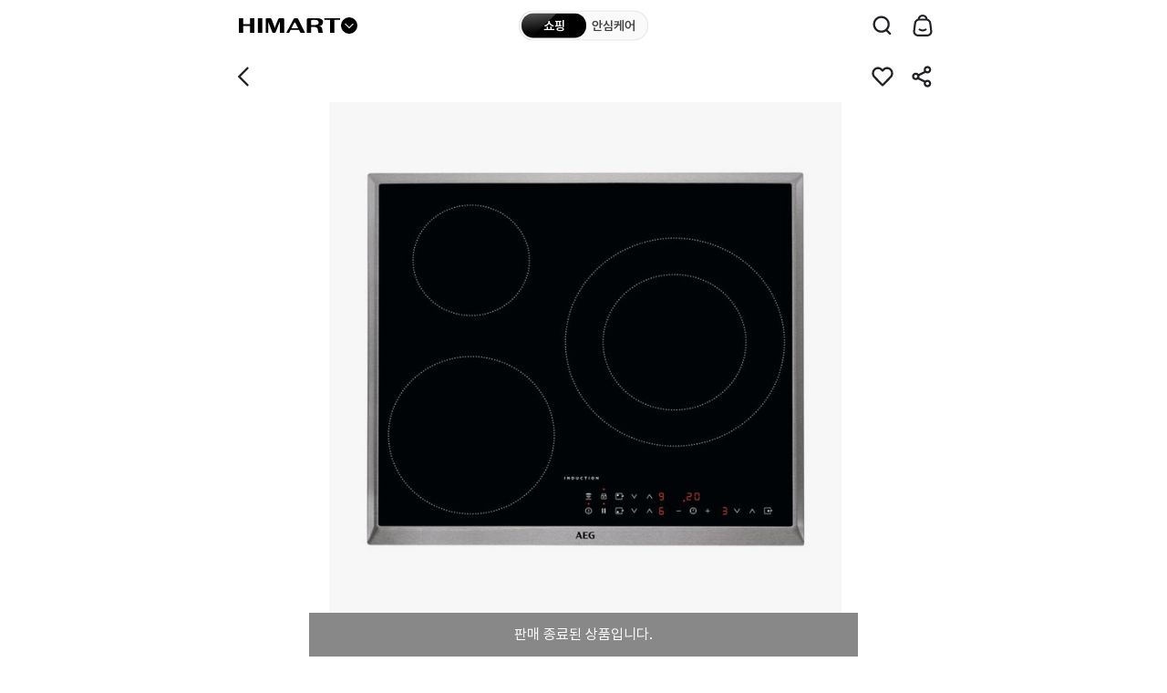

--- FILE ---
content_type: text/html; charset=UTF-8
request_url: https://www.e-himart.co.kr/app/goods/goodsDetail?goodsNo=0017107520&stonType=PC
body_size: 745017
content:
<!DOCTYPE html>
<html class="no-js" lang="ko">

<head>
<title>롯데하이마트 |  [해외직구] AEG 3구 인덕션 IKB63301XB (관부가세 포함)</title>
<meta name="title" content="롯데하이마트" />
<meta name="description" content="[해외직구] AEG 3구 인덕션 IKB63301XB (관부가세 포함)" />
<meta name="google-site-verification" content="CRX3r1hMT2PpwskzFvfKhRi18SqcnPB4FobS0BvyT18"/>
<meta name="naver-site-verification" content="477d68a1e9171e3b910f8abacf6b50b6b64857d9"/>
<meta name="facebook-domain-verification" content="k1tqjv1qvb202yyw2xk4lfcvtxzyf2"/>

<meta charset="utf-8">
<meta http-equiv="x-ua-compatible" content="ie=edge">
<meta name="viewport" content="width=device-width, initial-scale=1.0, maximum-scale=1.0, minimum-scale=1.0, user-scalable=no, shrink-to-fit=no, viewport-fit=cover">
<meta name="format-detection" content="telephone=no">

<meta property="og:title" content="롯데하이마트"/>
<meta property="og:type" content="website"/>
<meta property="og:url" content="https://www.e-himart.co.kr/app/goods/goodsDetail?goodsNo=0017107520" />
<meta property="og:image"   content="https://static2.e-himart.co.kr/contents/goods/00/17/10/75/20/0017107520__CXE04710__M_220_220.jpg" />
<meta property="og:description" content="[해외직구] AEG 3구 인덕션 IKB63301XB (관부가세 포함)" />

<meta property="eg:type" content="product" />
<meta property="eg:cuid" content="" />
<meta property="eg:itemId" content="0017107520" />
<meta property="eg:itemName" content="[해외직구] AEG 3구 인덕션 IKB63301XB (관부가세 포함)" />
<meta property="eg:itemImage" content="https://static1.e-himart.co.kr/contents/goods/00/17/10/75/20/0017107520__CXE04710__M_220_220.jpg" />
<meta property="eg:itemUrl" content="https://www.e-himart.co.kr/app/goods/goodsDetail?goodsNo=0017107520" />


<meta property="eg:originalPrice" content="616460" />
                    <meta property="rb:salePrice" content="616460" /> 
                            <meta property="eg:salePrice" content="616460" />
                        <!-- Google Start -->
<meta property="rb:reviewTot" content="33" />
    <!-- Google End -->
<meta property="rb:category1" content="냉장고·주방가전" />
<meta property="rb:category2" content="가스레인지 · 인덕션·후드" />
<meta property="rb:category3" content="전기레인지" />
<meta property="rb:category4" content="인덕션" />
<meta property="rb:categoryNo1" content="1106000000" />
<meta property="rb:categoryNo2" content="1106010000" />
<meta property="rb:categoryNo3" content="1106010300" />
<meta property="rb:categoryNo4" content="1106010301" />
<meta property="rb:brandId" content="" />
<meta property="rb:brandName" content="" />
<meta property="rb:regDate" content="" />
<meta property="rb:updateDate" content="" />
<meta property="rb:stock" content="" />
<meta property="rb:state" content="" />
<meta property="rb:description" content="" />
<meta property="rb:extraImage" content="" />
<meta property="rb:locale" content="KR" />

<meta property="eg:category1" content="1106000000" />
<meta property="eg:category2" content="1106010000" />
<meta property="eg:category3" content="1106010300" />
<meta property="eg:category4" content="1106010301" />
<meta property="eg:category5" content="" />
<meta property="eg:brandId" content="G10794" />
<meta property="eg:brandName" content="AEG" />
<meta property="eg:regDate" content="" />
<meta property="eg:updateDate" content="" />
<meta property="eg:expireDate" content="" />
<meta property="eg:stock" content="" />
<meta property="eg:state" content="F" />
<!-- 보유한 소모품코드를 나열하여 입력해주세요. 구분 값을 ' , ' 를 제외한 모든 값 활용이 가능합니다.  (ex. 123$$456$$922$$104) -->
<meta property="eg:description" content="" />
<meta property="eg:extraImage" content="" />
<meta property="eg:locale" content="" />
<!-- etc1 : 본품/소모품 정보(본품일 경우:01 , 소모품일 경우:02), etc2 : 소모품 보유 여부(소모품 보유한 본품일경우: Y, 아닐경우: N), etc3 : 전시상품여부 (전시상품일 경우 : Y, 아닐경우 : N) -->
<meta property="eg:etc1" content="" />
<meta property="eg:etc2" content="N" />
<meta property="eg:etc3" content="N" />
<meta property="eg:etc4" content="4.6" />
        <meta property="eg:etc5" content="Y" />
            <meta property="eg:etc6" content="33" />
    <meta property="eg:categoryNm1" content="냉장고·주방가전" />
<meta property="eg:categoryNm2" content="가스레인지 · 인덕션·후드" />
<meta property="eg:categoryNm3" content="전기레인지" />
<meta property="eg:categoryNm4" content="인덕션" />

<link rel="shortcut icon" href="https://static2.e-himart.co.kr/contents/system/storeimage/20241107022110_favicon_322.ico" />
<link rel="apple-touch-icon" href="https://static1.e-himart.co.kr/resources/native/assets/img/icon/bookmark.png">
<!-- 검색엔진 접속환경 별  검색처리 MC-->
<link rel="canonical" href="https://www.e-himart.co.kr/app/goods/goodsDetail?goodsNo=0017107520"/>
<!-- 검색엔진 접속환경 별  검색처리 MC-->

<!-- NAS 추가시까지 주석처리S  -->
<!-- Native App 리뉴얼 추가 (순서변경 금지) -->
<link type="text/css" rel="stylesheet" href="https://static2.e-himart.co.kr/resources/layout/css/jquery-ui.min.css">
<link type="text/css" rel="stylesheet" href="https://static1.e-himart.co.kr/resources/native/assets/vendor/swiper/4.3.3/swiper2018.min.css">
<link type="text/css" rel="stylesheet" href="https://static2.e-himart.co.kr/resources/native/assets/css/styles.min.css?ver=202601300005" />
<link type="text/css" rel="stylesheet" href="https://static1.e-himart.co.kr/resources/native/assets/css/common.css?ver=202601300005" />
<link type="text/css" rel="stylesheet" href="https://static2.e-himart.co.kr/resources/native/assets/css/common.new.css?ver=202601300005" /> <!-- 38389 상품상세 내 연관상품 간편동시구매 개발 요청 -->

<link rel="stylesheet" href="https://static1.e-himart.co.kr/resources/native/assets/css/detail.css?ver=202601300005" />
<link type="text/css" rel="stylesheet" href="https://static2.e-himart.co.kr/resources/native/assets/css/detail.subscription.css?ver=202601300005" /> <!-- 구독 서비스 상세 -->

<script src="https://static1.e-himart.co.kr/resources/native/js/jquery-2.1.4.min.js"></script>
<script src="https://static2.e-himart.co.kr/resources/native/js/jquery-ui.js"></script>
<script src="https://static1.e-himart.co.kr/resources/layout/js/jquery.easing.1.3.min.js"></script>
<script src="https://static2.e-himart.co.kr/resources/native/js/jquery.cookie.min.js"></script>
<script src="https://static1.e-himart.co.kr/resources/native/assets/vendor/lazyload/2.0.0-beta.2/lazyload.min.js"></script>
<script src="https://static2.e-himart.co.kr/resources/native/js/iscroll.min.js"></script>
<script src="https://static1.e-himart.co.kr/resources/native/assets/vendor/iscroll/5.1.3/iscroll_zoom.js"></script>
<script src="https://static2.e-himart.co.kr/resources/native/js/swiper2018.js"></script>

<script src="https://static1.e-himart.co.kr/resources/native/js/global.js?ver=202601300005"></script>
<script src="https://static2.e-himart.co.kr/resources/native/assets/js/ui.js?ver=202601300005"></script>
<script src="https://static1.e-himart.co.kr/resources/native/js/nativeCommon.js?ver=202601300005"></script>
<script src="https://static2.e-himart.co.kr/resources/native/js/smartFilter.js?ver=202601300005"></script>
<script src="https://static1.e-himart.co.kr/resources/native/js/nativeMobile.js?ver=202601300005"></script>

<script src="https://static2.e-himart.co.kr/resources/layout/js/jquery.fileupload.min.js"></script>
<script src="https://static1.e-himart.co.kr/resources/layout/js/json2.min.js"></script>

<script src="https://static2.e-himart.co.kr/resources/layout/js/detail-swiper.min.js"></script>

<script src="https://static1.e-himart.co.kr/resources/layout/js/jquery.json.min.js"></script>
<script src="https://static2.e-himart.co.kr/resources/layout/js/swiperDeal.js?ver=202601300005"></script>


<script src="https://static1.e-himart.co.kr/resources/domain/common/message_hm.js?ver=202601300005"></script>

<script src="https://static2.e-himart.co.kr/resources/domain/common/commonModule.js"></script>
<script src="https://static1.e-himart.co.kr/resources/domain/common/commonUtil.js"></script>


<!-- <script src="//developers.kakao.com/sdk/js/kakao.min.js"></script> -->

<script src="https://static2.e-himart.co.kr/resources/layout/js/kakao.min.js?ver=202601300005"></script>

<script src="https://static1.e-himart.co.kr/resources/native/js/nativeDetail.js?ver=202601300005"></script>
    <script src="https://static2.e-himart.co.kr/resources/native/js/nativeDisplay.js?ver=202601300005"></script>
<script src="https://static1.e-himart.co.kr/resources/domain/common/mobile.js?ver=202601300005"></script>

<link  type="text/css" rel="stylesheet" href="https://static2.e-himart.co.kr/resources/video/css/video-js.css?ver=202601300005" />
<script type="text/javascript" src="https://static1.e-himart.co.kr/resources/video/js/video.js?ver=202601300005"></script>

<!-- 개인화 서비스 수집 제어 개발 : 개인화서비스제어YN(PD087) ::: 2019.07.16 -->
<script type="text/javascript">        
        window._eglqueue = window._eglqueue || [];
        _eglqueue.push(['setVar', 'cuid', '54cdb9d5-3b3d-4f12-97f1-f5a3b5ad8298']);
        _eglqueue.push(['setVar', 'userId', '']);
        _eglqueue.push(['track', 'visit']);
        (function (s, x) {
        s = document.createElement('script'); s.type = 'text/javascript';
        s.async = true; s.defer = true; s.src = (('https:' == document.location.protocol) ? 'https' : 'http') + '://logger.eigene.io/js/logger.min.js';
        x = document.getElementsByTagName('script')[0]; x.parentNode.insertBefore(s, x);
        })();
    </script>

<!-- 환금성상품여부 [2019.01.31] -->
<input type="hidden" nalme="cashableYn" id="cashableYn" value="N" />
<input type="hidden" nalme="fromShop" id="fromShop" value="" />

<script src="https://static2.e-himart.co.kr/resources/native/js/aes.js"></script>
<script src="https://static1.e-himart.co.kr/resources/native/js/pbkdf2.js"></script>

<script src="https://static2.e-himart.co.kr/resources/native/js/nativeGoods.js?ver=202601300005"></script>
		<script src="https://static1.e-himart.co.kr/resources/native/js/nativeGoodsPopup.js?ver=202601300005"></script>
        <script src="https://static2.e-himart.co.kr/resources/native/js/nativeGoodsPurchase.js?ver=202601300005"></script>
        <script src="https://static1.e-himart.co.kr/resources/native/js/nativeGoodsView.js?ver=202601300005"></script>
    <script src="https://static2.e-himart.co.kr/resources/native/js/nativeGoodsInvAlramReq.js?ver=202601300005"></script>

<script src="https://static1.e-himart.co.kr/resources/native/js/nativeArk.js?ver=202601300005"></script><!-- 자동완성js -->
<script src="https://static2.e-himart.co.kr/resources/native/js/nativeSearch.header.js?ver=202601300005"></script><!-- 통합검색js -->
<script type="text/javascript" src="//dynamic.criteo.com/js/ld/ld.js?a=3714" async="true"></script><!-- [43628][35464]크리테오 광고 스크립트 설치(수정) 요청 -->

<script src="https://static1.e-himart.co.kr/resources/layout/js/wiselog/wl6.min.js"></script>
<script src="https://static2.e-himart.co.kr/resources/layout/js/wiselog/siteoverlay.js"></script>

<script>
var userAgentGoogle = navigator.userAgent.toLowerCase();
var mobileAppGoogle = (/himartapp_android|himartapp_ios/i.test(userAgentGoogle));
</script>

<script src="https://static1.e-himart.co.kr/resources/domain/common/gaParam.js"></script>
<!-- Google Tag Manager (GA4)  --> 
<script>
var gCommon = ""; 
if(typeof nCommon ==  "undefined") {
	gCommon = common;
} else {
	gCommon = nCommon;
}

<!-- 20221223 gaInfo.jsp 안으로 위치 이동 ↓-->
window.dataLayer = window.dataLayer || [];
if( gCommon.isMobileApp ){
	dataLayer.push({'appName' : 'mobileapp'});
}else{
	dataLayer.push({'appName' : 'mobileweb'});
}
<!-- 20221223 gaInfo.jsp 안으로 위치 이동 ↑-->

//----- 로그인&회원가입 GA 태깅 코드 [S] -----
if (!String.prototype.trim) { 
	  String.prototype.trim = function () { 
	    return this.replace(/^[\s\uFEFF\xA0]+|[\s\uFEFF\xA0]+$/g, ''); 
	  }; 
} 

var gaEventRequest = gCommon.getCookie('gaEventRequest').trim();
var memberTypeStatus = gCommon.getCookie('memberTypeStatus').trim();
var returnUrlString = gCommon.getCookie('returnDest');

if (gaEventRequest && memberTypeStatus && returnUrlString) {
	let finalReturnUrl = decodeBase64(returnUrlString); 
	//console.log('GTM Event Start : eventType : ' + gaEventRequest + ' / memberTypeStatus : ' + memberTypeStatus + ' / return : ' + finalReturnUrl); 
	let eventCate = (gaEventRequest == 'login_event') ? 'MC_로그인' : 'MC_회원가입'; 
	let eventAct =  (gaEventRequest == 'login_event') ? '로그인완료' : '회원가입완료'; 
	let memberType = '';
	
	switch(memberTypeStatus) { 
		case '01' :
			memberType = 'L.POINT통합회원_정회원';
			break;
		case '02' :
			memberType = 'L.POINT통합회원_준회원';
			break;
		case '03' :
			memberType = 'HLM회원';
			break;
		case '04' :
			memberType = '간편회원_이메일';
			break;
		case '05' : 
			memberType = '간편회원_SNS';
			break;
		case '06' :
			memberType = '휴대폰인증회원';
			break;
		case '07' :
			memberType = '간편회원_카카오';
			break;
		case '08' :
			memberType = '간편회원_네이버';
			break;
		case '09' :
			memberType = '간편회원_애플';
			break;
		default :
			memberType = '기타회원';
	}
	
	let landingJsonString = '{"landing_page" : "' + finalReturnUrl + '"}'; 
	let landingJson = JSON.parse(landingJsonString);
	//console.log('GTM Event Fired :  eventType : ' + gaEventRequest + ' / eventCate : '+ eventCate + ' / eventAct : ' + eventAct + ' / memberType : ' + memberType + ' / landingJsonString : ' + landingJsonString); 
	
	GA_Event(gaEventRequest, eventCate, eventAct, memberType, landingJson);
	
	gCommon.setCookie('gaEventRequest', '');
	gCommon.setCookie('memberTypeStatus', '');
	gCommon.setCookie('returnDest', '');
}

//Base64 디코딩 함수 (브라우저 기본 API 사용) 
function decodeBase64(base64) { 
	// 1. 따옴표 제거
    let cleanBase64 = base64.replace(/^"|"$/g, ''); 
    
    // 2. 모든 공백 문자 제거 (따옴표 안에 공백이 있을 경우 대비)
    cleanBase64 = cleanBase64.replace(/\s/g, ''); 

    // 3. URL-Safe 문자 치환 (혹시 모를 경우 대비)
    cleanBase64 = cleanBase64.replace(/-/g, '+').replace(/_/g, '/');

    // 4. 패딩 복구
    let paddedBase64 = cleanBase64;
    while (paddedBase64.length % 4 !== 0) {
        paddedBase64 += '=';
    }
	
    const decodedBinary = atob(paddedBase64);  
    
    const len = decodedBinary.length; 
    const bytes = new Uint8Array(len); 
    for (let i = 0; i < len; i++) { 
        bytes[i] = decodedBinary.charCodeAt(i); 
    } 
     
    return new TextDecoder('utf-8').decode(bytes); 
} 
//----- 로그인&회원가입 GA 태깅 코드 [E] -----

// vue ga 중복 수집 예외처리
const vueUrl = ["/app/display/main", "/app/display/careHome", "/app/search/main", "/app/search/nativeTotalSearch", "/app/category/categoryDetail", "/app/category/categoryCareDetail"];

if (vueUrl.includes(window.location.pathname)) {
	// console.log("except GA4 vue screen_view");
} else if( gCommon.isMobileApp ) {
	/*
	var logEvtObj = new Object();
	var sNamObj = new Object();
	var sClassObj = new Object();
	var uEidObj = new Object();

	sNamObj.id = "screen_name";
	sNamObj.value = (document.title.trim() !="") ? document.title : "롯데하이마트 온라인쇼핑몰";

	sClassObj.id = "screen_class";
	sClassObj.value = location.href;

	uEidObj.id = "user_eid";
	uEidObj.value = gCommon.getCookie('USER_EID');

	var arrObj = new Array();

	arrObj.push(sNamObj);
	arrObj.push(sClassObj);
	arrObj.push(uEidObj);

	logEvtObj = arrObj;

	//ga3와 중복되지않도록 다른 변수명으로 선언 20221130. 
	var ga4 = {
			  "event_name" : "screen_view"
			, "data_arr" : logEvtObj
	}
	
	logEvent(ga4);
	*/
	
	// GA4_(APP_Webview) 페이지 단계 구분별 수집위한 코드 변경
	// screen_class에 url보낼 시 앞에 호스트 정보 제거
	var page_path = location.href.replace(window.location.protocol + "//" + window.location.host, "");
	
	var title =  (document.title.trim() !="") ? document.title : "롯데하이마트 온라인쇼핑몰";
	var params = {
		"screen_name": title,
		"screen_class": page_path,
		"user_eid": gCommon.getCookie('USER_EID')
	}
	logEvent("screen_view",params);
	
	
} else {
	var pageviewObj = new Object();
	
	/*
		//사용자 속성정의
		pageviewObj.user_id = "{{"+gCommon.getCookie('MEMBERS_KEY')+"}}";
	
		//맞춤측정 기준설정
		pageviewObj.dimension1 = ("" != '') ? "{{}}" : '{{X}}';							//고객_하이마트회원
		pageviewObj.dimension3 = ("" != '') ? "{{}}" : '{{X}}';				//고객_성별
		pageviewObj.dimension4 = ("" != '') ? "{{}}" : '{{X}}';						//고객_연령대
		pageviewObj.dimension5 = ("" != '') ? "{{}}" : '{{X}}';		//고객_하이마트회원등급
		pageviewObj.dimension6 = ("" != '') ? "{{}}" : '{{X}}';						//고객_관심지점
		pageviewObj.dimension7 = ("" != '') ? "{{}}" : '{{X}}';	//고객_관리지점
		pageviewObj.dimension10 = "{{" +("" == "Y")? "{{Y}}" : "{{N}}" + "}}";										//고객_로그인여부
		pageviewObj.dimension11 = "{{MC}}";			
	*/

	//사용자 속성정의
	pageviewObj.user_id = gCommon.getCookie('MEMBERS_KEY');

	//맞춤측정 기준설정
	pageviewObj.dimension1 = ("" != '') ? "" : 'X';							//고객_하이마트회원
	pageviewObj.dimension3 = ("" != '') ? "" : 'X';					//고객_성별
	pageviewObj.dimension4 = ("" != '') ? "" : 'X';						//고객_연령대
	pageviewObj.dimension5 = ("" != '') ? "" : 'X';		//고객_하이마트회원등급
	pageviewObj.dimension6 = ("" != '') ? "" : 'X';						//고객_관심지점
	pageviewObj.dimension7 = ("" != '') ? "" : 'X';	//고객_관리지점
	pageviewObj.dimension10 = ("" == "Y")? "Y" : "N";														//고객_로그인여부
	pageviewObj.dimension11 = nCommon.isMobile ? "MC" : "PC";																				//고객_채널 (PC/MC/APP)

	window.dataLayer = window.dataLayer || [];	//dataLayer 초기화
	
	dataLayer.push(pageviewObj);
	
	//console.log("GA4 dataLayer ::::: " + JSON.stringify(dataLayer));
	
	(function(w,d,s,l,i){w[l]=w[l]||[];w[l].push({'gtm.start':
		new Date().getTime(),event:'gtm.js'});var f=d.getElementsByTagName(s)[0],
		j=d.createElement(s),dl=l!='dataLayer'?'&l='+l:'';j.async=true;j.src=
		'https://www.googletagmanager.com/gtm.js?id='+i+dl;f.parentNode.insertBefore(j,f);
		})(window,document,'script','dataLayer','GTM-WN2GDNL');
}

//[START log_event]
function logEvent(params) {
  if (!params) {
    return;
  }
	
  //console.log("GA_Screenview ::::::::::::::::::: " + JSON.stringify(params));
  
  if (window.AnalyticsWebInterface) {
    // Call Android interface
    window.AnalyticsWebInterface.logEvent(JSON.stringify(params));
  } else if (window.webkit
      && window.webkit.messageHandlers && window.webkit.messageHandlers.firebase) {
    // Call iOS interface
    var message = {
      command: 'logEvent',
      parameters: params
    };
    window.webkit.messageHandlers.logEvent.postMessage(params);
  } else {
    // No Android or iOS interface found
    console.log("No native APIs found.");
  }
}
// [END log_event]
function logEvent(eventName,params) {
	if (!params) {
	  return;
	}
  
	var mobileAppA  = (/himartapp_android/i.test(userAgent));
	var mobileAppIos = (/himartapp_ios/i.test(userAgent));
	versionChk = false;
  
	if(mobileAppA){
		var appVersionCheck = userAgent.match(/(app_version_)([\d.]+)?/); // 앱버전 체크
		var inAppVersion = appVersionCheck[0].replace("app_version_","");
		// 안드로이드 4.84 
		if(inAppVersion >= 4.84){
			// 버전체크
			versionChk = true;
		}
	}else if(mobileAppIos){
		var appVersionCheck = userAgent.match(/(app_version_)([\d.]+)?/); // 앱버전 체크
		var inAppVersion = appVersionCheck[0].replace("app_version_","");
		// 아이폰 4.74 
		if(inAppVersion >= 4.74){
			// 버전체크
			versionChk = true;
		}
	}
	 
	if(versionChk){
		console.log("ga4 Version Check Complete");

		// page path level 별 및 쿼리 문자열 구분하여 수집
		const pathArray = window.location.pathname.split("/").filter(Boolean);
		new Array(5).fill("").forEach((_, i) => {
		params["ep_page_level" + (i + 1)] = i < pathArray.length ? "/" + pathArray[i] : "";
		});
		params.ep_page_query = (window.location.search || "").slice(1);

		if (window.AnalyticsWebInterface) {
			// Call Android interface
			window.AnalyticsWebInterface.logEvent(eventName,JSON.stringify(params));
		} else if (window.webkit && window.webkit.messageHandlers && window.webkit.messageHandlers.firebase) {
			// Call iOS interface
			var message = {
				command: 'logEvent',
				name : eventName,
				parameters: params
			};
			window.webkit.messageHandlers.logEvent.postMessage(message);
		} else {
			// No Android or iOS interface found
			console.log("No native APIs found.");
		}
	}else{
		console.log("ga4 Version Check Fail");
	}
	
}

function ga4(gaParam1, gaParam2, gaParam3, ga3SendYn, ga4SendYn, obj, jsonObj, triggerEvNm){

	try{
		if(triggerEvNm == null) {
			triggerEvNm = 'click_event';
		}
		
		//ga3 클릭 이벤트
		if(ga3SendYn == 'Y'){
			// ga3 종료
			// ga('send', 'event', gaParam1, gaParam2, gaParam3);
		}
   		
		//ga4 클릭 이벤트
		if(ga4SendYn == 'Y' || gaParam1 == 'MC_메인_홈' || gaParam1 == 'MC_공통' || gaParam1 == 'MC_공통_GNB' || gaParam1 == 'MC_메인_홈_광고스와이프배너'){
			if(!isEmptyChk(jsonObj)){
				GA_Event(triggerEvNm, gaParam1, gaParam2, gaParam3, jsonObj);
			}else{
				GA_Event(triggerEvNm, gaParam1, gaParam2, gaParam3, '');
			}
		}
		
		fn_GA_EcommerceCall(obj);
    }catch (e) {
        console.log("name : " + e.name + ", message : " + e.message);
    }
	
}

/*
function ga4(gaParam1, gaParam2, gaParam3, ga3SendYn, ga4SendYn, obj, jsonObj){

	try{
		
		//ga3 클릭 이벤트
		if(ga3SendYn == 'Y'){
			// ga3 종료
			// ga('send', 'event', gaParam1, gaParam2, gaParam3);
		}
   		
		//ga4 클릭 이벤트
		if(ga4SendYn == 'Y' || gaParam1 == 'MC_메인_홈' || gaParam1 == 'MC_공통' || gaParam1 == 'MC_공통_GNB' || gaParam1 == 'MC_메인_홈_광고스와이프배너'){
			if(!isEmptyChk(jsonObj)){
				GA_Event('click_event', gaParam1, gaParam2, gaParam3, jsonObj);
			}else{
				GA_Event('click_event', gaParam1, gaParam2, gaParam3, '');
			}
		}
		
		fn_GA_EcommerceCall(obj);
    }catch (e) {
        console.log("name : " + e.name + ", message : " + e.message);
    }
	
}
*/

function fn_GA_EcommerceCall(obj) {

	try{
		//ga4 전자상거래 select_item
		if(!isEmptyChk(obj)){
			var goodsNo = $(obj).data("goods_no");
			var itemName = $(obj).data("item_name");
			
			if(!isEmptyChk(goodsNo)){
				$.ajax({
	    			type: 'POST',
	    			url: '/app/api/mo/display/gaGoodsInfoAjax',
	    			async: false,
	    			data:{gaGoodsNo:goodsNo},
	    			success: function(result){
	    				var data = result.data;
	    				
	    				if (data !=null && !isEmptyChk(data.itemId)) {
	    					
		   					var userEid =  data.userEid == '' ? null : data.userEid;
		   					//itemName을 다르게 사용할 경우(ex:메인홈 취향저격 상품 추천)
		   					if(isEmptyChk(itemName)){
		   						itemName =  data.itemName;
		   					}
		   					var event_data = {
		   							'user_eid': userEid,
		   							'item_list_id' : $(obj).data("list_id") ,
		   							'item_list_name' : $(obj).data("list_name"),
		   							'items' : [
		   								{
		   									'item_id' : data.itemId,
		   									'item_name' : itemName,
		   									'item_brand' : data.itemBrand,
		   									'item_position' : $(obj).data("item_position"),
		   									'item_category' :  data.itemCategory,
		   									'item_category2' : data.itemCategory2,
		   									'item_category3' :  data.itemCategory3,
		   									'item_category4' :  data.itemCategory4,
		   									'item_category5' :  data.itemCategory5,
		   									'item_variant' :  '',
		   									'price' : data.price,
		   									'quantity' : '',
		   									'dimension14' : data.dimension14,	// 배송유형
		   									'dimension15' : data.dimension15,	// 스마트픽상품여부
		   									'dimension26' : data.dimension26,	// 패키지상품여부
		   									'dimension27' : data.dimension27,	// 패키지세부상품번호
		   									'dimension28' : data.dimension28		// 패키지세부상품명    
		   								}
		   							]
		   					}
		   					
		   					GA_Event_Ecommerce('select_item', event_data);
	   					
	    				}else{
	    					console.log('data null');
	    				}			
	    				
	    			},
	    			error : function (jqXHR, textStatus, errorThrown) {
	    			}
	
	    		});
			}
		}	
	}catch (e) {
	    console.log("name : " + e.name + ", message : " + e.message);
	}	
}

//이벤트
function GA_Event(event_name, event_category, event_action, event_label, json_custom_params){
	event_data = {
		'event' : 'ga_event', //트리거 설정
		'event_name' : event_name, //이벤트명
		'event_params' : {
			'event_category' : event_category,
			'event_action' : event_action,
			'event_label' : event_label,
			'displayOrder' : ''
		}
	};
	
	if(!isEmptyChk(json_custom_params)){
		//추가적으로 보내야할 공통 맞춤정의 값이 있으면 event_data.event_params에 같이 넣어서 전달하여 전송 필요
		for(key in json_custom_params){
			event_data.event_params[key] = json_custom_params[key];
		}
	}
	
	if (window.AnalyticsWebInterface
			|| (window.webkit && window.webkit.messageHandlers
			&& window.webkit.messageHandlers.firebase)) {
			// APP 웹뷰 내에서 호출할 경우 APP - javascript Handler logEvent 호출하여 데이터 전송
			logEvent(event_data.event_name, event_data.event_params);
	}else{
		dataLayer.push(event_data);
        dataLayer.push(function () {
         this.reset();
        });
	}
}


<!-- Google Tag Manager (GA4 전자상거래)  -->
//GA4 태깅 전자상거래 공통함수
function GA_Event_Ecommerce(event_name, event_data, json_custom_params){
	var ecommerce_event_data = {
		'event' : 'ga_event_ecommerce', //GTM 트리거에서 사용할 구분자(변경불가)
		'event_name' : event_name,
		'event_data' : event_data
	}
	
	if (window.AnalyticsWebInterface
				|| (window.webkit && window.webkit.messageHandlers
				&& window.webkit.messageHandlers.firebase)) {
				if (json_custom_params != null) {
					//추가적으로 보내야할 공통 맞춤정의 값이 있으면 event_data.event_params에 같이 넣어서 전달하여 전송 필요
					for(key in json_custom_params){
						ecommerce_event_data.event_data[key] = json_custom_params[key];
					}
				}
				// APP 웹뷰 내에서 호출할 경우 APP - javascript Handler logEvent 호출하여 데이터 전송
				logEvent(ecommerce_event_data.event_name, ecommerce_event_data.event_data);
	}else{
		// 이전 Ecommerce 데이터 초기화
		dataLayer.push({event_data : null});
		dataLayer.push(ecommerce_event_data);
	}
}

<!-- End Google Tag Manager(GA4 전자상거래) -->

function isEmptyChk(obj) {
	//if (obj == null || trim(obj) === "" ||trim(obj) === "null" || typeof obj === 'undefined') {
	if (obj == null || obj === "" || obj === "null" || typeof obj === 'undefined') {
		return  true;
	}else{
		return  false;	
	}
}

function setAppCitrusIdInfo(gaId) {

	nCommon.setCookie("AppCitrusId", gaId);
}
</script>
  
<!-- End Google Tag Manager(GA4) -->
<!-- GA4 관련 -->
<script>
    //[36446] [GA4] EC/MC 전자상거래 태깅 개발
    var userEid = '' == '' ? '' : '';
    var salePrice = $( 'meta[property="eg:salePrice"]' ).attr( 'content' );
    var category1 = $( 'meta[property="eg:categoryNm1"]' ).attr( 'content' );
    var category2 = $( 'meta[property="eg:categoryNm2"]' ).attr( 'content' );
    var category3 = $( 'meta[property="eg:categoryNm3"]' ).attr( 'content' );
    var category4 = $( 'meta[property="eg:categoryNm4"]' ).attr( 'content' );
    var baseCmpsCd = "01";
    var dspGoodsYn = "N";  //전시상품여부
    var ga4CareYN = "N"; // 안심케어 구매가능여부(careYN) GA4 추가
    var ga4ResellShowYn = "N"; // 리셀 매입 여부 GA4 추가
    var goodsOpnnYn = "";
    var resellGoodsYn = ""; //리셀상품여부

    var paramDlvTp = "";
    var paramPkgYn = "N";
    var paramPkgGoodsNo = "";
    var paramPkgGoodsNm = "";
    var paramSmpYn = "N";
    var gaPrdType = "";
    
    $(document).ready(function () {
    	
    	if(!dspGoodsYn){
    		//빈값일시 N으로고정
    		dspGoodsYn = "N";
    	}
    
        if($("#basket1").length > 0) {
            paramSmpYn = "Y";
        }
        
        if($("label[id^=basket]").length == 0) {    // 일반배송
            
            if($("#delivery-premium").length > 0) {
                paramDlvTp = "프리미엄";
            } else {
                paramDlvTp = "일반배송";
            }
        } else if($("#basket0").length > 0) {
            paramDlvTp += "일반배송";
            
            if($("#basket1").length > 0) {
                paramDlvTp += ",스마트픽";
            }
            if($("#basket2").length > 0) {
                paramDlvTp += ",오늘설치";
            }
            if($("#basket3").length > 0) {
                paramDlvTp += ",스마트퀵";
            }
            if($("#basket4").length > 0) {
                paramDlvTp += ",프리미엄";
            }
        } else if($("#basket2").length > 0 && $("#basket4").length > 0) {
            paramDlvTp = "오늘설치,프리미엄";
        } else {
            paramDlvTp = "일반배송";
        }       
        
        // GA4 맞춤항목 추가 개발 ::: 2023.05
        if(baseCmpsCd == "02") {
            paramPkgYn = "Y";
            
            
                
                var idx = "1";
                
                if(idx > 1) {
                    paramPkgGoodsNo += "|";
                    paramPkgGoodsNm += "|";
                }
                
                paramPkgGoodsNo += "";
                paramPkgGoodsNm += "";           
            
        }
        
        //GA4 전사상거래 상품구분 세팅
        if(baseCmpsCd == "03") {
        	//옵션선택형	
        	if(goodsOpnnYn == "Y"){
        		gaPrdType = "통신향_묶음";
        	}else if(dspGoodsYn == "N"){
                gaPrdType = "일반상품_묶음";
        	}else if(resellGoodsYn == "Y"){
                gaPrdType = "리셀상품_묶음";  //25.11.25 리셀상품 추가
            }else{
        		gaPrdType = "전시상품_묶음";
        	}
        }else{
        	//일반형
            if (dspGoodsYn == "Y" && 'N' == 'N') {
                gaPrdType = "전시상품_개별";
            } else if ('N' == "Y") {
                gaPrdType = "미개봉상품_개별";
            } else if ('N' == "Y") {
                gaPrdType = "소모품_개별";
            } else if (goodsOpnnYn == "Y") {
                gaPrdType = "통신향_개별";
            } else if('' == "Y") {
                gaPrdType = "구독상품_개별";
            } else if (resellGoodsYn == 'Y') {
                gaPrdType = "리셀상품_개별";    //25.11.25 리셀상품 추가
            } else {
                gaPrdType = "일반상품_개별";
            }
        }

        if(ga4ResellShowYn == "Y") {
        	if(ga4CareYN == "N") {
        		ga4CareYN = "Y_리셀매입";
        	} else {
        		ga4CareYN = ga4CareYN + ",리셀매입";
        	}
        }

        event_data = {
                  'user_eid': userEid,
                  'currency': 'KRW',
                  'value': salePrice,
                  'items': [{
                      'item_id': "0017107520",
                      'item_name': "[해외직구] AEG 3구 인덕션 IKB63301XB (관부가세 포함)",
                      'item_brand': "AEG",
                      'item_category': category1,
                      'item_category2': category2,
                      'item_category3': category3,
                      'item_category4': category4,
                      'item_category5': "CXE04710",
                      'item_variant': '-',
                      'price': salePrice,
                      'quantity' : '',
                      'dimension14' : paramDlvTp,   // 배송유형
                      'dimension15' : paramSmpYn,   // 스마트픽상품여부
                      'dimension26' : paramPkgYn,   // 패키지상품여부
                      'dimension27' : paramPkgGoodsNo,  // 패키지세부상품번호
                      'dimension28' : paramPkgGoodsNm,   // 패키지세부상품명
                      'productType' : gaPrdType, //상품구분
                      'dimension39' : "FLBCC",
                      'expertYN' : "N",
                      'goods_no' : baseCmpsCd == "01"? "0017107520" : "",
                      'goods_nm' : baseCmpsCd == "01"? "[해외직구] AEG 3구 인덕션 IKB63301XB (관부가세 포함)" : "",
                      'careYN' : ga4CareYN // 안심케어 구매가능여부 + 리셀매입 (careYN) GA4 추가
                  }]
                 }
        
        if ('' != 'Y') {
            GA_Event_Ecommerce('view_item', event_data);
        }
    
    }); 
</script>



<script type="text/javascript">
//딥프로 추천서비스 운영현황 수치 개선 (알리도추천상품 클릭트레킹 API 스크립트 콜 )..19.12.10 
//deepParam 파마미터 값
var deepParam = "null";
var goodsNo = "0017107520";

if(deepParam != "" && deepParam != "undefined"){
    var  deepParms = "";
    var  pageareaId = "";
    var  algorithm = "";
    var  algorithmSetId = "";

    deepParams =   deepParam.split("_");

    if(deepParams.length == 3){

        if(deepParams[0] != ""){
            algorithm = deepParams[0];
        }

        if(deepParams[1] != ""){
            pageareaId = deepParams[1];
        }

        if(deepParams[2] != ""){
            algorithmSetId = deepParams[2];
        }
    }

    //deeppro -> eigene 변경 2020.08.20
    if(pageareaId !="" && algorithmSetId !="" && algorithm !=""){
        //deepproCall(goodsNo, pageareaId, algorithm, algorithmSetId);
    }
}
//deeppro -> eigene 변경 2020.08.20(사용안함)
function deepproCall(goodsNo, pageareaId, algorithm, algorithmSetId){
}
//딥프로 추천서비스 운영현황 수치 개선 (알리도추천상품 클릭트레킹 API 스크립트 콜 )..19.12.10

var staffYn = '';

(function() {       
var nl = document.createElement('script'); nl.type = 'text/javascript';
nl.src = 'https://static2.e-himart.co.kr/resources/layout/js/wiselog/wl6.min.js';
var s = document.getElementsByTagName('script')[0]; s.parentNode.insertBefore(nl, s);
var done = false;

nl.onload = nl.onreadystatechange = function() {

    if ( !done && (!this.readyState || this.readyState === "loaded" || this.readyState === "complete") ) {
        done = true;
        _n_sid = "m.e-himart.co.kr"; // 분석대상 사이트 도메인명을 입력하세요 
                                                      // _n_sid 값 별로 로그파일이 별도로 생성이 됩니다.

        var broswerInfo = navigator.userAgent;      
        if(broswerInfo.indexOf("himartapp")>-1){
        _n_sid = "appweb." + _n_sid;        //himartapp의 호출을 구분                     
        }                                                           
                                                      
        _n_uid_cookie = "wiselogId";
        // 사이트 내에서 사용하시는 회원ID 쿠키명을 입력하시면 됩니다.
        // 추가 예정이라면 아래 '회원쿠키 항목'을 참조하여 생성한 값을 넣어주시면 됩니다.
        // 회원제 사이트가 아니라면 삭제하셔도 됩니다.
        
        _n_c_field1 = "mapp_e-himart"; // APP
        
        n_logging();
        nl.onload = nl.onreadystatechange = null;
    }
}

})();
</script>
<script type="text/javascript">
var _httpsDomain = 'https://secure.e-himart.co.kr';
var _httpDomain = 'https://www.e-himart.co.kr';

$(document).ready(function(){
        
    //구매툴 클릭 이벤트 생성 시점 개선 19.07.25 alicia
    // 구매툴 열기(상세하단 구매하기 버튼 클릭시)
    //$('.js-purchase-tool-btn').off().on('click', HM.UI.purchaseToolShow);

    //구매툴 닫기(구매툴 내부상단의 버튼 또는 dimm 클릭시)
    //$('.js-purchase-tool-close,.js-purchase-tool-dimm').off().on('click', HM.UI.purchaseToolHide);
    
    // 유입채널 설정
    //nCommon.initCommonInfoAjax(); 
    
    
    
    nCommon.openLayerFromShopNotice();
    
    if (localStorage.getItem("mobileSnPopDateCheck") != toDate()) {
//          console.log("===외부 유입채널 설정1===");
        nCommon.initFromShopChannel();
    } else {
        if (localStorage.getItem("mobileSnPopLayerIdCheck") != 'main_coupon_layer' ) {
//              console.log("===외부 유입채널 설정2===");
            nCommon.initFromShopChannel();
        }
        else{
            nCommon.appDownLayer();
        }
    }

});

function Scriptlpad(val, set, cnt) {
    
    if( !set || !cnt || val.length >= cnt) {
         return val;
    }

    var max = (cnt - val.length)/set.length;

    for(var i = 0; i < max; i++) {
        val = set + val;
    }

    return val;
}

function toDate() {
        
    var today    = new Date();                                          // 날자 변수 선언
    var dateNow  =Scriptlpad(String(today.getDate()),"0",2);            // 일자를 구함
    var monthNow =Scriptlpad(String((today.getMonth()+1)),"0",2);       // 월(month)을 구함
    var yearNow  = String(today.getFullYear());                         // 년(year)을 구함
    
    return yearNow + "-" + monthNow + "-"+ dateNow;
}

$(window).load(function(){
    var HEAD_MENU_NM = $("#headMenuNm").text(); 
    if (HEAD_MENU_NM.length > 0) {
        document.title = "롯데하이마트 - " + HEAD_MENU_NM;
        if('' != '' && '' != '' ){
            var HEAD_TITLE_NM = '';
            document.title = "기획전 - " + HEAD_TITLE_NM;
        }
        $('head').append('<meta name="keywords" content="롯데하이마트 모바일, 롯데하이마트, 하이마트, ' + HEAD_MENU_NM + '">');
    }
});

function mypageMainGo()
{
    var mbrNo = "";
    var pathUrl = '/app/mypage/mypageMain'; 
    if(mbrNo != "")
    {
        location.href = 'https://secure.e-himart.co.kr'+pathUrl;
    }else
    {
        alert("로그인 후 이용해주세요");
        location.href = 'https://secure.e-himart.co.kr/app/login/login?returnUrl=' + pathUrl;
    }
}

function defaultHistoryBack(){
    var fromBoQR = "null";
    var webMastDispNo = "1106010301";

    // native app 일 경우 history back 알림을 줌
    if(nativeMobile.isNativeApp){
        if (fromBoQR == "Y" && webMastDispNo.substring(0, 4) == "1073") { // BO 상품상세에서 생성한 QR로 접근하고 대표전시번호가 나노스퀘어일 경우
            location.href = "https://www.e-himart.co.kr/app/nano/nanoGoodsHall";
        }
        else if (window.opener) {
            window.close()
        }
        else {
            global.processCallScheme("hmapp://historyback");
        }
    }else{
        if (window.opener) {
            window.close()
        }
        else if (document.referrer) {            // 뒤로갈 히스토리가 있으면
            sessionStorage.setItem("scrollPosition",0);
            /* if(document.referrer.indexOf("ssoLoginComplete") > -1){
                var userAgent = navigator.userAgent.toLowerCase();
                var isAndroid  = (/himartapp_android/i.test(userAgent));
                if(isAndroid && location.href.indexOf("mypageMain") >1){
                    location.href = "https://www.e-himart.co.kr/app/display/main";
                }else{
                    if(history.length <= 4){
                        location.href = "https://www.e-himart.co.kr/app/display/main";
                    }else{
                        history.go(-4);
                    }               
                }
            }else */ if(document.referrer.indexOf("order/order") > -1 || document.referrer.indexOf("loginFinish") > -1){
                location.href = "https://www.e-himart.co.kr/app/display/main";
            }else if(document.referrer.indexOf("login/showLogin") > -1){            
                            
                if(location.href.indexOf("lpointChangeUser") > 1){
                    location.href = "https://www.e-himart.co.kr/app/display/main";
                }else{
                    location.href = 'https://secure.e-himart.co.kr/app/login/login';
                }
                
            }else if(document.referrer.indexOf("login/lpointChangeUser") > -1){
                history.back();
            }else if(document.referrer.indexOf("/auth/memberResultUnity") > -1){
                location.href = "https://www.e-himart.co.kr/app/display/main";
            }else if (fromBoQR == "Y" && webMastDispNo.substring(0, 4) == "1073") { // BO 상품상세에서 생성한 QR로 접근하고 대표전시번호가 나노스퀘어일 경우
                location.href = "https://www.e-himart.co.kr/app/nano/nanoGoodsHall";
            }else {
                if (location.hash.indexOf("#") > -1) {
                    location.href = "https://www.e-himart.co.kr/app/display/main";
                } else if(history.length <= 1){
                    location.href = "https://www.e-himart.co.kr/app/display/main";
                } else {
                    history.back();
                }           
            }
        }else {                     
            if(history.length <= 1){ // 히스토리가 없으면  
                if (fromBoQR == "Y" && webMastDispNo.substring(0, 4) == "1073") { // BO 상품상세에서 생성한 QR로 접근하고 대표전시번호가 나노스퀘어일 경우
                    location.href = "https://www.e-himart.co.kr/app/nano/nanoGoodsHall";
                } else {
                    location.href = "https://www.e-himart.co.kr/app/display/main";
                }
            }else{
                if (fromBoQR == "Y" && webMastDispNo.substring(0, 4) == "1073") { // BO 상품상세에서 생성한 QR로 접근하고 대표전시번호가 나노스퀘어일 경우
                   location.href = "https://www.e-himart.co.kr/app/nano/nanoGoodsHall";
                } else{
                    history.back();
                }
            }
        }       
    }

}

function isValidImage(mUrl, size ,tObj) {
    
    var noUrl = "https://static1.e-himart.co.kr/resources/layout/images/default/300.jpg";
    
    if(size == "640"){
        noUrl = "https://static2.e-himart.co.kr/resources/layout/images/default/640.jpg";
    }
    
    $.ajax({
        url: mUrl,
        type: 'HEAD',
        success: function ( data, textStatus, xhr ) {
            //console.log('success #2');
            tObj.src = mUrl;
            return;
        },
        error: function ( data, textStatus, err ) {
            //console.log('error #2', noUrl);
            tObj.src = noUrl;
            return;
        },
    });
 }

</script>

<!-- Google Analytics -->
<script>
  (function(i,s,o,g,r,a,m){i['GoogleAnalyticsObject']=r;i[r]=i[r]||function(){
  (i[r].q=i[r].q||[]).push(arguments)},i[r].l=1*new Date();a=s.createElement(o),
  m=s.getElementsByTagName(o)[0];a.async=1;a.src=g;m.parentNode.insertBefore(a,m)
  })(window,document,'script','https://www.google-analytics.com/analytics.js','ga');


  <!-- Google Start -->
  var category1 = $( 'meta[property="rb:category1"]' ).attr( 'content' );
  var category2 = $( 'meta[property="rb:category2"]' ).attr( 'content' );
  var category3 = $( 'meta[property="rb:category3"]' ).attr( 'content' );
  var category4 = $( 'meta[property="rb:category4"]' ).attr( 'content' );
  var categoryTot = "";

  if(category1 != ""){
    categoryTot = category1;
  }
  if(category2 != ""){
    categoryTot = category1 + ">" + category2;
  }
  if(category3 != ""){
    categoryTot = category1 + ">" + category2+ ">" + category3;
  }
  if(category4 != ""){
    categoryTot = category1 + ">" + category2+ ">" + category3+ ">" + category4;
  }

  var rvCnt = $( 'meta[property="rb:reviewTot"]' ).attr( 'content' ) != "" ? $( 'meta[property="rb:reviewTot"]' ).attr( 'content' ) :"0";
  var rvNum = "0";

  if(Number(rvCnt) <= 0){
      rvNum = "0";
  }else if(Number(rvCnt) <10 && Number(rvCnt) >= 1){
      rvNum = "1";
  }else if(Number(rvCnt) <20 && Number(rvCnt) >= 10){
      rvNum = "10";
  }else if(Number(rvCnt) <30 && Number(rvCnt) >= 20){
      rvNum = "20";
  }else if(Number(rvCnt) <40 && Number(rvCnt) >= 30){
      rvNum = "30";
  }else if(Number(rvCnt) <50 && Number(rvCnt) >= 40){
      rvNum = "40";
  }else if(Number(rvCnt) <60 && Number(rvCnt) >= 50){
      rvNum = "50";
  }else if(Number(rvCnt) <70 && Number(rvCnt) >= 60){
      rvNum = "60";
  }else if(Number(rvCnt) <80 && Number(rvCnt) >= 70){
      rvNum = "70";
  }else if(Number(rvCnt) <90 && Number(rvCnt) >= 80){
      rvNum = "80";
  }else if(Number(rvCnt) <100 && Number(rvCnt) >= 90){
      rvNum = "90";
  }else if(Number(rvCnt) >= 100){
      rvNum = "100";
  }

  //GA 적용으로 인한 주석처리
  //구글 태깅 : 상품상세
   dataLayer.push({
        'event':'goodsDetail',
        'ecommerce':{
            'detail':{
                'actionField':{'list':""},
                'products':[{
                    'name':"[해외직구] AEG 3구 인덕션 IKB63301XB (관부가세 포함)",
                    'id':"0017107520",
                    'price': $( 'meta[property="rb:salePrice"]' ).attr( 'content' ),
                    'brand':"AEG",
                    'depth1':category1,
                    'depth2':category2,
                    'category':categoryTot,
                    'dimension13':"0017107520",
                    'dimension14':'',
                    'dimension15':"N" == "Y" ? "Y":"N",
                    'dimension16':rvNum
                }]
            }
        }
  });

  var itemAddListG = [];
  var itemInfoG = null;
  <!-- Google End -->

</script>
<!-- End Google Analytics -->

<!-- 품절/판종/개별판매 불가일 경우 데이터크롤링 불가처리 -->
<script>
var headPsbYn = 'Y';  // 개별판매여부
var headSaleStatCd = '03';  // 상품상태
    
    //개별판매 N일경우 크롤링 불가 처리.
    if(headPsbYn == 'N' || headSaleStatCd == '03'){
        var link = document.createElement('meta');  
        link.setAttribute('name', 'robots');  
        link.content = "noindex,nofollow,noarchive";  
        document.getElementsByTagName('head')[0].appendChild(link);
    }
</script>
<!-- 품절/판종/개별판매 불가일 경우 데이터크롤링 불가처리 -->

<!-- [S]Google Tag Manager(구글 태그 매니저) -->
<script type="text/javascript">
function gtmPrdClick(obj) {
    
    var page     = 1;
    var gtmPos   = "";
    var act      = "";
    
    var d15      = "";
    var d16      = "";
    
    var HEAD_MENU_NM = $("#headMenuNm").text();
    
    if (HEAD_MENU_NM.length > 0) {
        gtmPos = HEAD_MENU_NM;
        act    = HEAD_MENU_NM;
    } else {
        gtmPos = "카테고리";
        act    = "카테고리";
    }
    
    if (typeof(obj.page) != "undefined" && obj.page > 0) page = obj.page;

    if (typeof(obj.cate) != "undefined") category = obj.cate;
    
    if (typeof(obj.d15) != "undefined") d15 = obj.d15;
    
    if (typeof(obj.d16) != "undefined") d16 = obj.d16;
    
    dataLayer.push({
        "event" : "productClick",
        "ecommerce" : {
            "click" : {
                "actionField" : {"list" : act},
                "products" : [{
                    "id"        : obj.id,
                    "name"      : obj.name,
                    "brand"     : obj.brand,
                    "price"     : obj.price,
                    "depth1"    : "",
                    "depth2"    : "",
                    "category"  : "",
                    "variant"   : "",
                    "position"  : page,
                    "dimension13" : obj.id,
                    "dimension14" : "",
                    "dimension15" : d15,
                    "dimension16" : d16
                }]
            }
        }
    });
    
    sessionStorage.setItem("goodsClick", "true");
    
    var url = location.href;
    
    if (typeof(obj.url) == "undefined") {
        location.href = "/app/goods/goodsDetail?goodsNo=" + obj.id + "&gtmPos=" + gtmPos + "&jsClck=Y";
    } else {
        if (url.indexOf("/app/display/smartPickHall") > -1) {
            var brchNm = $("input:hidden[name='brchNm']","#displayForm").val();
            
            if (nativeMobile.isIOS) {
                brchNm = decodeURI(brchNm);
            }
            
            if ($.trim(brchNm) != "" && brchNm != "") {
                location.href = obj.url + "&brchNm=" + brchNm + "&gtmPos=" + gtmPos + "&jsClck=Y";
            } else {
                location.href = obj.url + "&gtmPos=" + gtmPos + "&jsClck=Y";
            }
        } else {
            location.href = obj.url + "&gtmPos=" + gtmPos + "&jsClck=Y";
        }
    }
}
</script>
<!-- [E]Google Tag Manager(구글 태그 매니저) -->

<!-- Google Start -->
<!-- Google End -->

<!-- [49118] (38956) RTB하우스, 네이버GFA 스크립트 설치요청 Start -->
<script>
(function (w,d,dn,t){w[dn]=w[dn]||[];w[dn].push({eventType:'init',value:t,dc:''});
var f=d.getElementsByTagName('script')[0],c=d.createElement('script');c.async=true;
c.src='https://tags.creativecdn.com/WHxxxObTyHlg4IJjfk2x.js';
f.parentNode.insertBefore(c,f);})(window,document,'rtbhEvents','WHxxxObTyHlg4IJjfk2x');
</script>
<!-- [49118] (38956) RTB하우스, 네이버GFA 스크립트 설치요청 End -->

<script> 
function getCookie( cookieName ){
	  var search = cookieName + "=";
	  var cookie = document.cookie;

	  // 현재 쿠키가 존재할 경우
	  if( cookie.length > 0 ) {
	   	  startIndex = cookie.indexOf( cookieName );    

		   if( startIndex != -1 ) {
			
				startIndex = startIndex + cookieName.length; 
				endIndex = cookie.indexOf( ";", startIndex ); 		

				if( endIndex == -1) endIndex = cookie.length; 		

				return unescape( cookie.substring( startIndex + 1, endIndex ) ); 		

		   } else{			   
				return "";   
		   }
	  }else{		  
	   		return "";    
	  }
}

//쿠키 변수
var c_realAgeTpCd = getCookie("realAgeTpCd");
var c_adltCertDtime = getCookie("adltCertDtime");
var imgCnt = 0;
/* ################ <2022-08-25> - #42933 - 1328282(luizi) - START ################ */
var c_realBday 			= ""; <!--실제 생년월일 -->
var c_trdtAdltCertDtime 	= ""; <!--전통주본인인증날짜 -->
/* ################ <2022-08-25> - #42933 - 1328282(luizi) - END ################ */

function authNewImage(id,byrAgeLmtCd,authUrl12,authUrl15,authUrl19,nomalUrl,errorImgUrl){
	var imgPath = "";
	
	if(imgCnt == 0){
		if(((c_realAgeTpCd == "" || (c_realAgeTpCd != "02" && c_realAgeTpCd != "03" && c_realAgeTpCd != "04")) || c_adltCertDtime == "") && byrAgeLmtCd == "12"){
			imgPath =  authUrl12;
			$(".bestSlide #"+id).css("visibility","visible");
			$("#productList #"+id).css("visibility","visible");
			$("#"+id).css("visibility","visible");
			imgCnt=0;
			return imgPath;
		}else if(((c_realAgeTpCd == "" || (c_realAgeTpCd != "03" && c_realAgeTpCd != "04")) || c_adltCertDtime == "") && byrAgeLmtCd == "15"){
			imgPath =  authUrl15;
			$(".bestSlide #"+id).css("visibility","visible");
			$("#productList #"+id).css("visibility","visible");
			$("#"+id).css("visibility","visible");
			imgCnt=0;
			return imgPath;
		}else if(((c_realAgeTpCd == "" || c_realAgeTpCd != "04") || c_adltCertDtime == "") && (byrAgeLmtCd == "19"||byrAgeLmtCd == "29")){
			imgPath =  authUrl19;
			$(".bestSlide #"+id).css("visibility","visible");
			$("#productList #"+id).css("visibility","visible");
			$("#"+id).css("visibility","visible");
			imgCnt=0;
			return imgPath;
		}else{
			   if($("#"+id).attr("chk") == 'Y'){
				   $("#"+id).attr("onerror","");
				   imgPath =  errorImgUrl; 
					$("#"+id).attr("src",errorImgUrl);
			   }else{
				   imgCnt++;
					imgPath =  nomalUrl; 
					$("#"+id).attr("chk","Y");
			   }
		}
	}else{
		imgCnt = 0;
		imgPath =  errorImgUrl;
		$("#"+id).attr("onerror","");
		$("#"+id).attr("src",imgPath);
	}
	
	
	if(imgCnt > 0){
		imgCnt = 0;
	}
	
	$("input:checkbox[name=prdCheckPk]").each(function(i){
		if(("img_"+$(this).val()) == id){
			$(this).prop("disabled",false);
			$(this).attr("onclieck","prdCheckPkClick(this);")
		}
	});
	
	$(".bestSlide #"+id).css("visibility","visible");
	$("#productList #"+id).css("visibility","visible");
	$("#"+id).css("visibility","visible");
	
	return imgPath;
}


function getParameterByName(name) {
    name = name.replace(/[\[]/, "\\[").replace(/[\]]/, "\\]");
    var regex = new RegExp("[\\?&]" + name + "=([^&#]*)"),
        results = regex.exec(location.search);
    return results === null ? "" : decodeURIComponent(results[1].replace(/\+/g, " "));
}

//도메인
var sDomain = "https://secure.e-himart.co.kr";
</script>
<!-- 2022-10-05 픽셀설치 스크립트 추가 -->

<!-- kakaomoment Pixel Code -->
<script type="text/javascript" charset="UTF-8" src="//t1.daumcdn.net/kas/static/kp.js"></script> <script type="text/javascript"> 
kakaoPixel('4564745436855516165').pageView(); 
</script> 
<!-- End kakaomoment Pixel Code -->
 
 
<!-- Facebook Pixel Code -->
<script>
!function(f,b,e,v,n,t,s){if(f.fbq)return;n=f.fbq=function(){n.callMethod?
n.callMethod.apply(n,arguments):n.queue.push(arguments)};if(!f._fbq)f._fbq=n;
n.push=n;n.loaded=!0;n.version='2.0';n.queue=[];t=b.createElement(e);t.async=!0;
t.src=v;s=b.getElementsByTagName(e)[0];s.parentNode.insertBefore(t,s)}(window,
document,'script','https://connect.facebook.net/en_US/fbevents.js');

fbq('init', '864497111216610');  
fbq('track', 'PageView');
fbq('track', 'ViewContent', {    
	content_type: 'product', 
	content_ids: ['0017107520'], // 하나의 제품 ID    
	value: '616460', //하나의 제품 금액    
	currency: 'KRW'});
</script>

<noscript>
<img height="1" width="1" style="display:none" src="https://www.facebook.com/tr?id=864497111216610&ev=PageView&noscript=1" />
</noscript> 
<!-- End Facebook Pixel Code -->


<!-- [모비온] Enliple Tracker Start -->
<script async src="https://cdn.onetag.co.kr/0/tcs.js?eid=uv5tqxtbmogyuv5tqxtbmo"></script>
<!-- [모비온] Enliple Tracker End -->

<!-- RTB House 메인 태깅 코드 --> 
<script>
    (function (w,d,dn,t){w[dn]=w[dn]||[];w[dn].push({eventType:'init',value:t,dc:''});
    var f=d.getElementsByTagName('script')[0],c=d.createElement('script');c.async=true;
    c.src='https://tags.creativecdn.com/WHxxxObTyHlg4IJjfk2x.js';
    f.parentNode.insertBefore(c,f);})(window,document,'rtbhEvents','WHxxxObTyHlg4IJjfk2x');
</script><!-- [43443][35191]광고 매체 스크립트 설치요청 -->

<style>
    /* 1280px 이하일 경우 bottom-nav 미노출 */
    @media screen and (max-width: 1280px) {
        .hm-app__bottom-nav-inner--new {display:none;}
    }
</style>

</head>

<body class="section-goods">

    
    <div class="hm-app">

        <!-- header -->
        <!-- [24.11.20] 헤더개편으로 일반/전시/미개봉/소모품 헤더 통합 -->
        <script>
    /* 로고 이미지 에러 처리 */
    function handleLogoImageError(imgElement) {
        // 이미 fallback 이미지로 변경했다면 무한루프 방지
        if (imgElement.getAttribute("data-fallback-applied") === "true") {
            return;
        }

        imgElement.onerror = null;
        imgElement.setAttribute("data-fallback-applied", "true");
        imgElement.src = "/resources/native/assets/img/icon/nav/logo.svg";
        imgElement.style.width = "auto";
        imgElement.style.maxWidth = "100%";
        imgElement.style.objectFit = "fill";
    }

    function handleLogoImage(imgElement) {
        if (imgElement.src.endsWith('.gif')) {
            imgElement.style.width = "100%";
            imgElement.objectFit = "cover";
        } else if (imgElement.src.endsWith('.svg')) {
            imgElement.style.width = "auto";
            imgElement.style.maxWidth = "100%";
            imgElement.style.objectFit = "fill";
        } else if (imgElement.getAttribute("data-fallback-applied") !== "true") {
            imgElement.style.width = "auto";
            imgElement.style.maxWidth = "100%";
            imgElement.style.height = "auto";
            imgElement.style.position = "absolute";
            imgElement.style.top = "50%";
            imgElement.style.transform = "translateY(-50%)";
        }
    }
</script>
<div class="hm-app__top-nav hm-app__top-nav--new hm-app__top-nav--new__double-stack hm-app__top-nav--goods">
            <div class="hm-app__top-nav-inner hm-top-nav" id="divSubHeader">
                <!-- 토글 헤더 -->
                <div class="hm-top-nav__title-inner--type-toggle">
                    <div class="hm-top-nav__title-inner">
                        <h1 class="hm-top-nav__title">
                            <a href="https://www.e-himart.co.kr/app/display/main" onclick="ga4('MC_공통_헤더', '1단_타이틀', '가전쇼핑', 'Y', 'Y');" class="hm-app__header--main-top__link-himart">
                                <img class="logo" src="/resources/native/assets/img/icon/nav/logo.svg" alt="HIMART" onload="handleLogoImage(this);" onerror="handleLogoImageError(this);" style="width: 100%; object-fit: cover;"/>
                            </a>
<button type="button" class="btn__menu-drop-down" onclick="headerLayerPopup();">
                                <span class="blind">드롭다운 버튼</span>
                            </button>
                        </h1>
                        <div class="hm-header-toggle">
                            <input type="checkbox" class="btn__menu-toggle" id="headerTopBtnMenuToggle" />
                            <div class="btn__menu-toggle-area">
                                <span><span class="blind">가전쇼핑/안심케어 토글 버튼</span></span>
                            </div>
                        </div>
                    </div>
                    <div class="hm-top-nav__util">
                        <a href="javascript:global.search.open();" onclick="javascript:ga4('MC_공통_헤더', '1단_메뉴', '검색', 'Y', 'Y');" class="hm-top-nav__util-item hm-top-nav__search">
                            <span class="search">검색 바로가기</span>
                        </a>
                        <a href="https://secure.e-himart.co.kr/app/order/cartList" onclick="javascript:ga4('MC_공통_헤더', '1단_메뉴', '장바구니', 'Y', 'Y');" class="hm-top-nav__util-item hm-top-nav__cart">
                            <span class="cart">장바구니 바로가기</span>
                            <span id="cartCount" class="hm-top-nav__cart-count" style="display:none;"></span>
                        </a>
                    </div>
                    <script>
                        $('.hm-top-nav__title-inner--type-toggle .btn__menu-toggle').off().on('click', function(e) {
    						$('.hm-top-nav__title-inner--type-toggle .btn__menu-toggle').off().on('click', function(e) {
    							// const isBtnChecked = $(e.currentTarget).is(':checked');

    							// if (isBtnChecked) {
    							// 	$(this).closest('.hm-top-nav__title-inner--type-toggle').find('.hm-app__header--main-top__link-himart').fadeOut(0);
    							// 	$(this).closest('.hm-top-nav__title-inner--type-toggle').find('.hm-app__header--main-top__link-care').fadeIn(300);
    							// } else {
    							// 	$(this).closest('.hm-top-nav__title-inner--type-toggle').find('.hm-app__header--main-top__link-care').fadeOut(0);
    							// 	$(this).closest('.hm-top-nav__title-inner--type-toggle').find('.hm-app__header--main-top__link-himart').fadeIn(300);
    							// }

    							$(this).prop('disabled', true);
    							setTimeout(() => {
    								$(this).prop('disabled', false);
    							}, 400);
    						});
                        });
                    </script>
                </div>

                <!-- 타이틀 헤더 -->
                <div class="hm-top-nav__title-inner--type-title">
                    <div class="hm-top-nav__title-inner">
                        <h1 class="hm-top-nav__title blind"><span>상품상세</span></h1>
                    </div>
                    <a href="javascript:defaultHistoryBack();" id="nav_back" class="hm-top-nav__back">뒤로가기</a>
                    <div class="hm-top-nav__util">
                        <!-- 05:렌탈, 06:모바일개통, cmcmOpnnYn:통신사개장여부, b2bYn:b2b여부, emplSpcDispYn:B2B 로그인 여부 -->
                        <!-- cashableYn:환금성 여부, 보험(중고가전수리비보험 포함)/전시/미개봉/소모품 상품이 아닌경우 만 노출-->
                                <!-- indivGoodsSalePsbYn: 개별상품판매여부  -->
                                    <div id="addToWish" class="hm-top-nav__util-item hm-top-nav__wish">
                                            <input type="checkbox" >
                                            <label for="">찜하기</label>
                                        </div>
                                    <a href="javascript:void(0);" class="hm-top-nav__util-item hm-top-nav__share" id="share_sns_layer">공유하기</a>
                    </div>
                </div>
            </div>
            
            <!-- 헤더 드랍다운 레이어 -->
			<div id="headerDropDownDiv"></div>
        </div>

        <!-- 엣지 브라우저 결제 오류 방지 띠배너 -->
        <div class="hm-app__top-banner" style="display: none">
            <div class="hm-inner">
                <p class="banner-txt">해당 브라우저에서는 결제가 정상 작동하지 않을 수 있으니 <em>크롬 브라우저를 통해 접속</em>해 주시길 바랍니다.</p>
            </div>
        </div>

	<script>
	$(function(){
		
		/**************************************
		* 헤더 드랍다운 코너정보 (전시 서비스 호출)
		**************************************/
	    headerDropDown = function(){
	    	
	        $.ajax({
	            type: 'POST',
	            url: '/app/goods/goodsHeaderDropDownAjax',
	            data: {urlPath : window.location.pathname, rtnPage : "goodsHeader"},
	            async: true, // 비동기 처리
	            success: function(data) {
                               
                    if (data) {
                        $("#headerDropDownDiv").html(data);
                    } else {
                        console.error('데이터를 가져오는데 실패했습니다.');
                        $("#headerDropDownDiv").hide();
                    }
	                
// 	                $(window).scrollTop(0);
	            },
	            error: function(xhr, status, error) {
	                console.error('Header AJAX 오류 발생:', error);
	            }
	        });
	    }
	    
	    headerDropDown();
	    
        /* header layer 보기 */
        headerLayerPopup = function(){
            
            ga4('MC_공통_헤더', '1단_타이틀', '드롭다운 클릭', 'Y', 'Y');
            
        	const isBtnChecked = $("#headerTopBtnMenuToggle").is(":checked");
        	
            $("#headerDropDownBtnMenuToggle").prop("checked", isBtnChecked);
            
            if(isBtnChecked){
                $("#DropLogoShop").hide();
                $("#DropLogoCare").show();
                $("#headerShopLayer").hide();
                $("#headerCareLayer").show();
            }else{
                $("#DropLogoCare").hide();
                $("#DropLogoShop").show();
                $("#headerCareLayer").hide();
                $("#headerShopLayer").show();
            }
            
            HM.UI.layerPopupShow({
                layerpopup_selector: '#hm-bottomSheet__menu-drop-down',
                preHash: false,
                hash: true,
                direction: {from: 'top'},
                dimm_opacity: '0.6'
            });
        }
        
        //Header Toggle
        $("#headerTopBtnMenuToggle").on("click", function(){
        	const isBtnChecked = $(this).is(":checked");
        	ga4('MC_공통_헤더', '1단_토글', isBtnChecked ? '안심케어' : '가전쇼핑', 'Y', 'Y');
        	
        	if(isBtnChecked){
        	    location.href = "https://www.e-himart.co.kr/app/display/careHome";
        	}
        });

        /**************************************
         * PC 엣지 브라우저 결제 오류 방지 띠배너 노출
         **************************************/
        showEdgeTopBanner = function () {
            if(nativeMobile.isPc && nativeMobile.isEdge) {
                $('.hm-app__top-banner').css("display", "block");
                setTimeout(function() {
                    $('.hm-app__top-banner').addClass('hidden');
                }, 10000)
            }
        }
        showEdgeTopBanner();

        /**************************************
         * 공통 header 조회(BI 이미지)
         **************************************/
        headerCommonAjax = function() {
            $.ajax({
                type: 'POST',
                url: '/app/api/v0/mo/display/headerCommonAjax',
                data: {
                    urlPath: window.location.pathname
                },
                cache: false,
                async: true,
                success: function(data) {
                    var $logo = $('.logo');
                    $logo.attr('src', data.data.mainLogoImgPath === null ? '/resources/native/assets/img/icon/nav/logo.svg' : data.data.mainLogoImg);
                    $logo.attr('data-fallback-applied', "false");
                    $logo[0].onload = function() {
                        handleLogoImage(this);
                    }
                    // 데이터 패칭 이후 onerror 핸들러 다시 등록
                    $logo[0].onerror = function() {
                        handleLogoImageError(this);
                    };
                }
            })
        }
        headerCommonAjax();
	});
	</script>
<!-- navigator -->
        <style>
.hm-bottomSheet__membership {font-family: "Pretendard", sans-serif;}
.hm-bottomSheet__membership button {width: 100%; padding: 0; border: none; border-radius: 0; outline: none; background-color: transparent; -webkit-appearance: none; -moz-appearance: none; appearance: none; -webkit-tap-highlight-color: rgba(0, 0, 0, 0); cursor: pointer;}
.hm-bottomSheet__membership .hm-layer-popup {top: auto; bottom: 0; display: -webkit-inline-box; display: -ms-inline-flexbox; display: inline-flex; -webkit-box-orient: vertical; -webkit-box-direction: normal; -ms-flex-direction: column; flex-direction: column; -ms-flex-wrap: nowrap; flex-wrap: nowrap; width: 100%; min-height: 240px; max-height: calc(100% - 56px); border-radius: 16px 16px 0 0; isolation: isolate; -webkit-box-shadow: 0px 0px 8px 4px rgba(22, 37, 66, 0.06); box-shadow: 0px 0px 8px 4px rgba(22, 37, 66, 0.06); -webkit-transform: translateY(0); ms-transform: translateY(0); transform: translateY(0);}
.hm-bottomSheet__membership .bottom-sheet-header {position: relative; min-height: 52px; padding: 0 22px 8px; -webkit-box-sizing: border-box; box-sizing: border-box; color: var(--hi-text-gray7);}
.hm-bottomSheet__membership .bottom-sheet-header-close {position: absolute; top: 20px; right: 16px; width: 24px; height: 24px; background: url(/resources/native/assets/img/icon/ico_close_24.svg) no-repeat 0 0; background-size: 100% auto;}
.hm-bottomSheet__membership .bottom-sheet-body {overflow: hidden; overflow-y: auto; padding-bottom: 40px; -webkit-box-sizing: border-box; box-sizing: border-box; scrollbar-width: none;}
.hm-bottomSheet__membership .bottom-sheet-body::-webkit-scrollbar {display: none;}
.hm-bottomSheet__membership .bottom-sheet-body > .hm-inner {padding: 0 22px;}

.hm-bottomSheet__membership .membership__tit {margin: 12px 0 20px; font-family: var(--hi-ff-hama); font-size: var(--hi-fs-hm-heading3); font-weight: var(--hi-font-w500); line-height: 33px; text-align: center; color: var(--hi-real-black);}
.hm-bottomSheet__membership .membership__list {margin-bottom: 36px;}
.hm-bottomSheet__membership .membership__list li {padding: 14px 8px 13px; border-radius: 8px; background-color: var(--hi-bg-gray); font-size: var(--hi-fs-body4); font-weight: var(--hi-font-w400); line-height: 20px; text-align: center; color: var(--hi-real-black);}
.hm-bottomSheet__membership .membership__list li em {font-weight: var(--hi-font-w700); font-style: normal;}
.hm-bottomSheet__membership .membership__list li + li {margin-top: 8px;}
.hm-bottomSheet__membership .button--tertiary {position: relative; display: inline-block; padding: 0 12px; font-weight: var(--hi-font-w700); text-align: center; color: var(--hi-text-gray7); font-size: 0; line-height: 0;}
.hm-bottomSheet__membership a[class*="button--tertiary"] {display: block; -webkit-tap-highlight-color: rgba(0, 0, 0, 0);}
.hm-bottomSheet__membership [class*="button--tertiary"].button--line-black {border: 1px solid var(--hi-gray9);}
.hm-bottomSheet__membership [class*="button--tertiary"].button--fill-white {background-color: var(--hi-real-white);}
.hm-bottomSheet__membership [class*="button--tertiary"].button--fill-lpoint {background-color: var(--hi-lpoint-blue); color: var(--hi-text-white);}
.hm-bottomSheet__membership [class*="button--tertiary"].button--radius-8 {border-radius: 8px;}
.hm-bottomSheet__membership .button--tertiary.button--size-52 {padding-top: 18px; padding-bottom: 18px; font-size: var(--hi-fs-body2); line-height: var(--hi-fs-body2);}
.hm-bottomSheet__membership .button--tertiary[class*="button--line"][class*="button--size"] {padding: 0 11px;}
.hm-bottomSheet__membership .button--tertiary[class*="button--line"].button--size-52 {padding-top: 17px; padding-bottom: 17px;}
</style>
<div class="hm-app__bottom-nav">
<div class="hm-floating-action">
	<div class="hm-bottom-floating__top">
		<button type="button"  onclick="$(window).scrollTop(0)" class="hm-bottom-floating__link hm-bottom-floating__link-top">상단으로 이동하기</button>
	</div>
	<div class="hm-bottom-floating__upload" id="styleWrite" style="display:none;">
		<a href="/app/displayStyle/myStyleInfo" class="hm-bottom-floating__link hm-bottom-floating__link-write">차세대 라이프스타일관 올리기</a>
	</div>
	<div class="hm-bottom-floating__upload_next_gen" style="display:none;">
		<a href="javascript:lifeStyleWrite();" class="hm-bottom-floating__link hm-bottom-floating__link-write" onclick="ga4('MC_메인_하이홈스', '하단버튼', '게시물작성', 'Y', 'Y');">차세대 라이프스타일관 올리기</a>
	</div>
	<div class="hm-bottom-floating__recentview" id="recentlyDiv">
	</div>
	<div class="hm-bottom-floating__e-catalog" id="hsCatalogView" style="display:none;">
		<!-- <span class="hm-bottom-floating__link-e-catalog-tooltip"><em>하이마트 안심 케어 카탈로그</em>를 확인해보세요!</span> -->
		<a href="javascript:gotoCatalog();" class="hm-bottom-floating__link-e-catalog" id="hsCatalogUrl" target="_self">
			<span>카탈로그</span>
		</a>
	</div>
</div>

<!-- 40475_홈메인 개편_헤더_액션바 -->
<script src="https://static1.e-himart.co.kr/resources/native/js/lottie-5.5.9.min.js"></script>
<script>
$(function(){
    /* 공통 bottom 조회 */
    $.ajax({
        type : 'POST',
        url : '/app/display/bottomCommonAjax',
        data : {urlPath : window.location.pathname},
        cache : false,
        async : true,
        dataType:'html',
        success: function(data){
            if(data != ""){
                $("#commonBottomArea").before(data);
            }
        },
        error:function(jqXHR, textStatus, errorThrown){
            console.log("bottom common error");
        }
    });
});
</script>
<div id="commonBottomArea"></div>
<!-- //40475_홈메인 개편_헤더_액션바 -->
	  
		<script>
		
	$(function() {
		if ( location.href.indexOf("/app/display/voiceOrder") == -1 ) {
			$(".hm-bottom-floating__charlotte").show();	
		} 
		
		
		//단골매장 등록여부 체크
		$.ajax({
			type : 'POST',
			url : _httpsDomain + '/app/login/checkLoginAndMgmtStore',
			data : {},
			cache : false,
			crossDomain: true,
			async: false,
			xhrFields: {
			   withCredentials: true
			},
			dataType : 'jsonp',
			success: function(result){
				var data =result.data;
				console.log(data);
				
				if(data.loginYn == "Y" && data.hisisCustId != "" && data.mgmtBrchId == ""){
					$mgmtSelectform = $('<form></form>');
		 			$mgmtSelectform.attr('action', _httpsDomain + '/app/join/memberJoinSnsFormMgmtBrchSearch/loginCheck');
		 			$mgmtSelectform.attr('method', 'post');
		 			$mgmtSelectform.attr('target', '_self');
		 			$mgmtSelectform.append($('<input>').attr({type:'hidden', name:'hisisCustId', value:data.hisisCustId}));
		 			$mgmtSelectform.append($('<input>').attr({type:'hidden', name:'prevPage', value:window.location.href}));
		 			$mgmtSelectform.appendTo('body');
		 			
		 			layerOpen('#hm-bottomSheet__registration-store-ForLogin');
				}
			},
			error : function(jqXHR, textStatus, errorThrown){
				console.log("상태체크오류");
			}
		});
		
		/*
		var fromNano = "";
		
		//전문가화상상담 플로팅 버튼
		if (location.href.indexOf('/app/display/') > -1
			|| location.href.indexOf('/app/displayPlan/') > -1
			|| (location.href.indexOf('/app/event/') > -1 && fromNano != "Y")
			|| location.href.indexOf('/app/search/') > -1) {
			$.ajax({
				type  : 'POST',
				url   : '/app/display/mainLiveFloatInfoAjax',
				cache : false,
				async : true,
				dataType : 'json',
				success: function(result){
					if(result.status == "success"){
						var mainCsInfo = result.data.mainCsInfo;
						
						if (mainCsInfo != null) {
							let rollingList = '';
							let unfoldListMyBranch = '';
							let unfoldListRemote = '';
							
							if (mainCsInfo.main != undefined) {
								mainCsInfo.main.forEach((main, index) => {
									rollingList = rollingList + '<span class="content-item-icon"><span class="blind">전문가상담 아이콘</span></span><span class="content-item-title">' + main.csTitle + '</span></span>';
								});
							}
							
							if (mainCsInfo.subRemote != undefined) {
								mainCsInfo.subRemote.forEach((subRemote, index) => {
									unfoldListRemote = unfoldListRemote + '<li class="unfold-list-item ' + subRemote.iconClassName + '"><a href="' + subRemote.csLinkUrl + '" class="unfold-list-item__link" onclick="ga4(\'' + subRemote.gaParam1 + '\', \'' + subRemote.gaParam2 + '\', \'' + subRemote.gaParam3 + '\', \'Y\', \'Y\');">' + subRemote.csTitle + '</a></li>';
								});
							}
							
							if (mainCsInfo.subMyBranch != undefined) {
								mainCsInfo.subMyBranch.forEach((subMyBranch, index) => {
									subMyBranch.csLinkUrl = subMyBranch.csLinkUrl.replace('/app/login/login', '/app/login/login?returnUrl=' + encodeURIComponent(location.href));
									unfoldListMyBranch = unfoldListMyBranch + '<li class="unfold-btns-item"><a href="' + subMyBranch.csLinkUrl + '" class="unfold-btns-item__link" onclick="ga4(\'' + subMyBranch.gaParam1 + '\', \'' + subMyBranch.gaParam2 + '\', \'' + subMyBranch.gaParam3 + '\', \'Y\', \'Y\');">' + subMyBranch.csTitle + '</a></li>';
								});
							}
							
							$('#consultingFloatRolling').html(rollingList);
							$('.hm-app__bottom-nav .hm-consulting-float .consulting-float-banner .unfold-list-wrap .unfold-list').html(unfoldListRemote);
							$('.hm-app__bottom-nav .hm-consulting-float .consulting-float-banner .unfold-list-wrap .unfold-btns-wrap .unfold-btns-list').html(unfoldListMyBranch);
							$('.hm-app__bottom-nav .hm-consulting-float').show();
							
							//상품비교 버튼 클릭 시 플로팅버튼 노출/비노출 처리
							if ($('.hm-display-filter-productlist__btn-compare').length > 0) {
								$('.hm-display-filter-productlist__btn-compare').on('click', function(){
									if($(this).hasClass('hm-display-filter-productlist__btn-compare-active')) {
										$('.hm-app__bottom-nav .hm-consulting-float').hide();
									} else {
										$('.hm-app__bottom-nav .hm-consulting-float').show();
									}
								});
							}
						}
					}
				}
			});
		}
		*/
	});
	
    function layerOpen(selector) {
        HM.UI.layerPopupShow({
            layerpopup_selector: selector,
            dimm_opacity : '0.6',
            dimm_clickable : false
        });
    }
    
    function closeMgmtLayerPopup(){
    	if(!confirm('단골매장 미등록 시 로그아웃 됩니다. 단골매장을 등록해 주세요.')){
    		try{
    		    var options = {
    		            callback : function(rspDta) {           // 콜백함수
    		                // 로그인 상태 변경
    		            }
    		        };
    		        sso.callLogout(options);
        	}catch(error){	

    	    } finally{
    	    	location.href = 'https://secure.e-himart.co.kr/app/login/logout?returnUrl=/app/login/login';
    	    }
    	}
    }
    
    function gotoCatalog() {

		if(nativeMobile.isNativeApp){
			location.href = "hmapp://gotowebbrowser?https://static2.e-himart.co.kr/resources/ebook/0220/index.html";
		}else{
			window.open("https://static1.e-himart.co.kr/resources/ebook/0220/index.html");
		}
		
    }
	
	</script>
	
	<!-- bottomSheet : 단골매장 등록 -->
	<div id="hm-bottomSheet__registration-store-ForLogin"
	    class="hm-app__layer-popup hm-bottomSheet hm-bottomSheet__membership">
	    <div class="hm-layer-popup">
	        <div class="bottom-sheet-header">
	        <!-- HM.UI.layerPopupHide({layerpopup_selector: '#hm-bottomSheet__registration-store'}); -->
	            <button type="button" class="bottom-sheet-header-close"
	                onclick="closeMgmtLayerPopup();">
	                <span class="blind">바텀시트 닫기</span>
	            </button>
	        </div>
	        <div class="bottom-sheet-body">
	            <div class="hm-inner">
	                <h3 class="membership__tit">
	                    나의 단골매장을 등록하면<br> 이벤트와 혜택이 가득!
	                </h3>
	                <ul class="membership__list">
	                    <li>가장 먼저 만나는 <em>단골매장의 할인 혜택</em></li>
	                    <li><em>스마트픽</em>으로 <em>구매 당일 픽업</em></li>
	                </ul>
	                <a href="javascript:$mgmtSelectform.submit();"
	                    class="button--tertiary button--size-52 button--line-black button--fill-white button--radius-8">매장
	                    둘러보기</a>
	            </div>
	        </div>
	    </div>
	</div>
	
	<!-- 모바일웹 popup -->
	<div id="layerPcWebAccess" class="hm-app__layer-popup hm-app__layer-new-round hm-app__layer-popup-pc-web-access">
    	<div class="hm-layer-popup">
        	<div class="hm-layer-popup__body">
            	<p class="hm-text">모바일에서만 가능한 서비스입니다.</p>
            	<button type="button" class="hm-btn hm-btn--all-black" onclick="HM.UI.layerPopupHide();">확인</button>
        	</div>
    	</div>
	</div>	
	
	<!-- 전문가화상상담 플로팅 버튼 -->
	<div class="hm-consulting-float" style="display:none;">
		<div class="consulting-float-banner">
			<div class="unfold-list-wrap">
				<ul class="unfold-list"></ul>
				<div class="unfold-btns-wrap">
					<p class="unfold-btns-title">단골매장</p>
					<ul class="unfold-btns-list"></ul>
				</div>
			</div>
			<div class="banner-content-wrap">
				<div class="banner-content" id="consultingFloatRolling"></div>
				<div class="banner-btn-wrap">
					<button type="button" class="banner-btn"><span class="blind">닫기 버튼</span></button>
				</div>
			</div>
		</div>
	</div>
	<script>
	    function goKakaoPlsTalk(kakaoPlsTalkUrl) {
			if (kakaoPlsTalkUrl != '') {
				if(nativeMobile.isNativeApp) {
					location.href = "hmapp://gotowebbrowser?" + kakaoPlsTalkUrl;
				} else {
					window.open(kakaoPlsTalkUrl, "_blank");
				}
			}
		}
    
	    function handleConsultFloatBanner() {
			const isShowList = !($('.unfold-list-wrap').is(':hidden'));
			$('.hm-app__dimm').length === 0 ? $('body.section-display').append("<div class='hm-app__dimm'></div>") : ''; // 2024-11-12 vue 페이지 딤영역 추가

			if (isShowList) {
				HM.UTIL.dimmHide();
				$('.hm-app__dimm').removeAttr('data-dim');
				$('html').removeClass('hm-consulting-float-body-freezing');
				$('.unfold-list-wrap').hide();
				$('.consulting-float-banner').toggleClass('show-btn');
				$('.hm-consulting-float').css('z-index', 100); // 240920 추가
			} else {
				HM.UTIL.dimmShow(null, '0.6');
				$('.hm-app__dimm').attr('data-dim', 'consult-rolling-banner');
				$('html').addClass('hm-consulting-float-body-freezing');
				$('.unfold-list-wrap').fadeIn({
					duration: 100,
					easing: 'swing',
					start: function () {
						$(this).css('display', 'inline-block');
					},
				});
				$('.consulting-float-banner').toggleClass('show-btn');
				$('.hm-consulting-float').css('z-index', parseInt($('.hm-app__dimm').css('z-index')) + 10); // 240920 추가
			}
		}
		
		$('.banner-content-wrap').off().on('click', () => handleConsultFloatBanner());
		$('.unfold-list-item__link').off().on('click', () => handleConsultFloatBanner());
	</script>
	
</div>
<div class="hm-app__content">

            <!-- content -->
            <script type="text/javascript" src="https://static1.e-himart.co.kr/resources/layout/js/jquery.lazyload.min.js"></script>
<script src="https://static2.e-himart.co.kr/resources/domain/common/netfunnel.js"></script>
<script src="https://static1.e-himart.co.kr/resources/domain/common/netfunnelSkinMc.js"></script>
<script type="text/javascript" src="//logger.eigene.io/js/logger.min.js"></script>

<script>
    /* RTB하우스 광고스크립트 */
    (rtbhEvents = window.rtbhEvents || []).push(
        {
            eventType: 'offer',
            offerId: '0017107520'
        },
        {
            eventType: 'uid',
            id: ''
        }
    );
</script>

<script type="text/javascript">
    //netFunnel..19.02.15
    NetFunnel_Complete();

    function netSetCookie(cName, cValue, cDay) {

        var expire = new Date();
        expire.setDate(expire.getDate() + cDay);
        cookies = cName + '=' + escape(cValue) + '; path=/ ';
        if (typeof cDay != 'undefined') cookies += ';expires=' + expire.toGMTString() + ';';
        document.cookie = cookies;
    }

    var cookies = document.cookie.split("; ");
    for (var i = 0; i < cookies.length; i++) {
        if (cookies[i].indexOf("netFunnelActionSuccess") > -1) {
            netSetCookie(cookies[i].substring(0, cookies[i].indexOf("=")), '', -1);
        }
    }
    //netFunnel..19.02.15

    var thumNailImg = "contents/goods/00/17/10/75/20/0017107520__CXE04710__M_320_320.jpg";
    var wiselogGoodsNo = "0017107520";
    var wiselogGoodsName = "[해외직구] AEG 3구 인덕션 IKB63301XB (관부가세 포함)";
    var wiselogGoodsPrice = "616460";
    var wiselogGoodsCate = "인덕션";
    var maxBenefitPrice = '616460';
    var kakaoAppId = "e2d7a0abaed86e78d070ab163620df70";
    var reviewPage = 0;
    var qnaPage = 0;
    var mbrNo = "";
    var mbrNm = "";
    var mbrSctCd = "";
    var mbrTpCd = "";
    var ltMbrsOnlUnId = "";
    var defaultGoodsNo = "0017107520";
    var goodsNo = "0017107520";
    var dlvGoodsNo = "0017107520";
    var dlvTgtGoodsNo = "";
    var goodsCmpsCd = "01";
    var goodsSnapshotDispYn = "Y";
    var parentGoodsNo = "0017107520";
    var loginYn = "";
    var attdMbrYn = "";
    var mbrStatCd = "";
    var staffYn = "";
    var goodsNm = "[해외직구] AEG 3구 인덕션 IKB63301XB (관부가세 포함)";
    var itemImageUrl = "https://static1.e-himart.co.kr/contents/goods/00/17/10/75/20/0017107520__CXE04710__M_640_640.jpg";
    var optionGroupSize = "";
    var lpointRate = "0.0";
    var httpsDomian = "https://secure.e-himart.co.kr";
    var _brahchInfo = null;
    var xsParamName = '';
    var xsValue = '';
    var cardDispText = '청구할인';
    var goodsTpCd = "01";
    var goodsDtlCmpsCd = "0301";
    var cmcmOpnnYn = "";
    var authYn = "N";
    var cmcmCode = '00';
    var smpReffer;
    var crntGoodsNo = null;
    var __imgUrlBase = "https://static2.e-himart.co.kr/";
    var smpShopNo = "";
    var shopVstFcstDt = "";
    var shopVstFctDay = "";
    var shopVstFcstDtimeCd = "";
    var linkSmpShopNo = "";
    var crsPkCorpCd = "";
    var crsPkCorpStrSctCd = "";
    var crspkCrosspicOrderYn = "";
    var smpYn = "N";
    // [APP,BO,MC,PC]선물하기 기능 추가..20.05.28
    var optGoodsTpCd = "01";
    var optCmcmOpnnYn = "";
    var optDirectBuyYn = "Y";
    var smpOnlyYn = "N";
    var sppSmpYn = "N";
    var saleStatCd = "03";
    var qtyLmtGoodsYn = "Y";
    var rsvGoodsYn = "N";
    var rsvGoodsDt = "";
    var byrAgeLmtCd = "0";
    var modelNo = "CXE04710";
    var brndNm = "AEG";
    var goodsStatSctCd = "01";
    var parentGoodsStatSctCd = "01";
    var premiumYn = "N";
    var tdyDlvYn = "N";
    var giftTypeNm = "";    // 선물불가유형
    // [APP,BO,MC,PC]선물하기 기능 추가..20.05.28
    var wishCount = "0";
    smpBrchNm = '';
    var tempQty = "";
    var inter;
    var interCnt = 1;
    var reviewOrdNo = '';
    var ordAccpDtimeStr = '';
    var limitDtime = '';
    var evtFlagTempYn = "N";
    var evtFlagTmpTitle = "";
    var evtFlagTmpStyle = "etc";
    var pkStrNm = "";
    historyCnt = history.length;
    var rgnLmtGoodsYn = "N";
    var dlvMeanCd = "02";
    var instGoodsYn = "N";
    var esdShowYn = "N";
    var smpFlagArr = []; //옵션별  스마트픽여부 배열
    var smpOnlyAll = false;
    var storeTp = "";
    var selectYn = false;
    var snapShotInfo = new Array(); //스냅샷용 배열
    var easyLpayOrdYn = "N";
    var emplSpcDispYn = 'N';
    var paintTitleTf = false;

    var storePolicyLpointYn = "Y";

    // 배송지연 책임 보상제 [2019.10.24]
    var goodsDlvTpCd = "02";
    var goodsDlvMeanCd = "02";

    var parentsArtcCd = "FLBCC";
    var pStaffGoodsYn = "N";
    var subsGoodsHaveYn = "N";

    /*  Alido parameta setting*/
    var alidpPcid = "";
    var alidoDispNo = "1106010301";                               //대표전시카테고리
    var alidoDispLrgNo = "1106000000";   //대카
    var alidoDispMidNo = "1106010000";   //중카
    var alidoRecomYn = "Y";
    var alidoGoodsNo = "0017107520"
    var smartDlvNo = "10005104";   //스마트 배송 전시번호
    var mode = ""; //알리도, 멤버스 추천 상품 분기

    var player = "";
    var modalPlayer = "";
    var done = false;
    var prdVideo;

    var sizeLktbPathNm = "";
    var sizeLktbFileNm = "";
    var artcCd = "FL";
    var artcNm = "전기레인지";

    var pArtcCd = "FL";
    var pArtcNm = "전기레인지";

    var resellRejectYn = "N";
    var ordRejectYn = "N";
    var gdasRejectYn = "N";
    var eventRejectYn = "N";
    var nlsRejectYn = "N";

    /* 직구여부 */
    var directBuyYn = "Y";

    var onersType = '';
    /*  Alido parameta setting*/

    /* 상품상세 구조 개편 - 차세대 라이프 스타일관 로그 변수 ::: 2019.08.20 */
    var spdpNo = "";
    var styleNo = "";
    var storyNo = "";
    var referer = "";
    var lifeGoodsNo = "0017107520";

    var itemComnInfo;
    
    var promNoList;

    var systemPeriodStDay = "20260217";
    var systemPeriodEndDay = "20260217";
    var systemCheckStDay = "20200416";
    var systemCheckEndDay = "20200427";
    var cshBkPromotionAmt = "0";

    // AR 컨텐츠 도입[2020.09.24]
    var arContsInfo = "";
    var arContsDispYn = "N";
    var defaultArContsInfo = "";
    var defaultArContsDispYn = "N";

    // 채팅 상담 개선 프로젝트 대응 - 스토어톡 [2020.12.1]
    var sellerTalkUrl = "https://sellertalk.e-himart.co.kr";

    //최대혜택가 하단 유의사항 문구 관리영역 개발 요청 [2020.08.11]
    var cshContsInfo = new Array();
    var maxbenefitContsInfo = new Array();

    var maxbenefitLimitContsInfo = new Array();
    var maxbenefitContsInfoOners = new Array();

    var goodsItemYn = "N";
    var suplDispNo = "1106010301";

    // AI 클럽 대상 상품 유무
    var aiClubYn = "N";

    // 스마트픽관 내 매장 선택 후 구매 시 선택 매장 오류 [2021.02.04]
    var searchBrchId = '';
    var customCenterNum = "1588-0070";

    // 가전케어십 고도화-보험상품 유형 신설 업무 요청 1차 [2021.07.06]
    var checkedInsPrice = 0;
    var insCareShipGoodsMinPrice = "";
    var breakCareGoodsMinPrice = "";
    var firstInsCode = '';	//안심케어(보험)첫번째 코드
    var insCareShipGodsCnt = "";	//가전케어 보험 갯수
    var breakCareGoodsCnt = "";	//파손보험 갯수

    //ESD 상품추가 [2022.06.14]
    var checkedEsdPrice = 0;
    var esdGoodsMinPrice = "";

    var stdDlvZoneGrp = "Z0001";
    var dlvZonePresent = "";
    var quickOnlyYn = "N";

    var optAppleTradeYn = "";
    var optMintitJnCfCd = "";
    //     var httpsDomian = "https://secure.e-himart.co.kr";
    var userAgent = navigator.userAgent.toLowerCase();
    var mobileApp = nativeMobile.isNativeApp && !nativeMobile.isHybridApp;
    var isAndroidOS = (/android/i.test(userAgent)); // android web, app
    var isIOS = (/iPad|iPhone|iPod/i.test(userAgent)); // ios web, app
    var isCrios = /crios/.test(userAgent);
    var appCheckResult = false; //APP인지 여부 체크(2018.09.06)
    var chkCouponDispYn = false;
    var selMintitJnCfCd = "";
    var selMintitMaxPrc = "";
    var globalSelOptGoodsNo = "";
    var defaultGoodsOptionYn = "N";

    var goodsTpDtlCd = "";

    // 이전설치 상품,일반상품 전환
    var movInstGoodsYn = "N";
    var movInstGoodsTpCd = "";
    var isMoveInstallReq = "N"; //이전설치 신성처 작성여부

    // [MC]39137_원격상담 서비스 개발 건 24.05.23
    var mdtyGrpYn = "";
    var consultYn = "N";

    var fixRelInfoYn = "N";
    var buyToolStatus = "D"; // D : default C : consult
    var isBuyBtn = true;

    var usrEid = '';

    var holidaysList = "";
    var loginSctCd = "";    //로그인상태코드

    var isTogetherPurchase = "N";

    var dlvColorAreaHtml = "";
    var dlvContAreaHtml = "";
    var dlvAreaTf = true;
    var mobileCmcmTf = false;

    //나노스퀘어 레이어 팝업 호출
    var webMastDispNo = "1106010301";
    webMastDispNo = webMastDispNo.substring(0, 4);

    // 구매툴여부
    var openBuyLayer = "N";

    if (movInstGoodsYn == "Y") {
        holidaysList = '';   //휴일목록
        holidaysList = JSON.parse(holidaysList);

        if (loginYn != 'Y') {
            loginSctCd = '';
        }
    }
    //상품평레이어 보여주기 여부
    var gdReview = 'N';

    //QR코드로 접근 여부
    var fromBoQr = '';

    var isAppAndroid = false;
    var isAppIOS = false;

    try {
        isAppAndroid = window.NativeAppJs.isNativeApp(); //안드로이드 체크
    } catch (e) {
        isAppAndroid = false;
    }

    try {
        window.webkit.messageHandlers.isNativeApp.postMessage(""); //IOS체크
        isAppIOS = true;
    } catch (e) {
        isAppIOS = false;
    }

    if (mobileApp) // Number(chkTrkngCnt)!=0
    {
        appCheckResult = true;//APP이다
    }

    // 보험상품 object
    var insTpCodes = JSON.parse('{"33":"하이마트케어(전시형)","34":"리셀보험","23":"PB보험","01":"가전클리닝+연장보증","13":"중고가전수리비보험","02":"AppleCare+","36":"구독(AS연장보증)","03":"연장보증보험","15":"노트북케어보험","06":"파손보장보험","18":"전시가전수리비보험","07":"가전교체서비스","31":"하이마트케어서비스","32":"하이마트케어(결합형)"}');

    var isAllReviewClick = "N";	//상품평 전체보기 여부
    var isDetailConnet = "N";
    var goodsDetailCitrusAdTrkList = new Array();   //시트러스 트래킹

    // [40678] 상품 보험 넛징 추가
    var careShipCnt = "";
    var insAsGoodsCnt = "";
    var insCareShipGoodsCnt = "";
    var appleCareGoodsListCnt = "";
    var laptopCareGoodsCnt = "";
    var himartCareSingleGoodsCnt = "";
    var insCount = Number(careShipCnt) + Number(insAsGoodsCnt) + Number(insCareShipGoodsCnt) + Number(breakCareGoodsCnt) + Number(laptopCareGoodsCnt) + Number(himartCareSingleGoodsCnt);

    var isCTATagged = false;

    var dispArtcNm = ""
    var recomGoodsNo = ""

    //리셀상품 상세에서 주문버튼 노출하지 않고 배송가능여부 조회를 위한 플래그
    var isOrdBtnView = true;

    $(document).ready(function () {
        //상품 리뷰 레이어 호출
        if (gdReview == 'Y') {
            showAllReviewList(true);
        }
        
        //#53439 상품상세페이지 개선 - 09_전문가 상담 권유 팝업:: 상세 페이지 접속 지속 여부 (66초)
        setTimeout(function () {
            isDetailConnet = "Y";

            if (isAllReviewClick == "Y") {
                //console.log("리뷰체크 여부 " + isDetailConnet);
                //설치점검 권유 팝업 닫음
                closePrevisitLayer();
                showCounselingLayer();	//비대면 상담 유도 레이어 팝업 호출
            }
            //console.log("접속시간 조건 True");
        }, 66000);

      //#57106 설치점검 권유 팝업
   	   if(dispArtcNm != "" && recomGoodsNo != ""){
        	setTimeout(function () {
            	showPrevisitLayer();
                //console.log("접속시간 조건 True");
            }, 33000);
        }

        if (webMastDispNo == "1073") {	//대표전시카테고리가 나노스퀘어인경우 레이어 팝업 호출한다.
            showNanoQrLayerPop(fromBoQr);
        }

        // 보험상품 유형 신설 업무 요청 [2021.07.06]
        window.onpageshow = function (event) {
            if (event.persisted || (window.performance && window.performance.navigation.type == 2)) {

                location.reload();

                /* $('.hm-appliance-care_options-2').hide();
                $("#ins100").prop("checked", false);
                $("#ins200").prop("checked", false);
                $("#cbApplianceCare").prop("checked", false);
                $("input:radio[name='ins300']").prop("checked", false);
                checkedInit();
                checkedInsrncChange("ins300");
                $('.hm-appliance-care_options-1').hide();

                // ESD 상품 초기화
                $('.esd-option__options-2').hide();
                $("#cbEsd").prop("checked", false);
                $("#sEsd").prop("checked", false);
                $("input:radio[name='esdOption']").prop("checked", false);
                esdGoodInit();
                checkedEsdChange("esdOption");
                $('.esd-option__options-1').hide(); */
            }
        }

        if (goodsTpDtlCd == "13") {
            $(".abPlus img").prop("src", "/resources/native/assets/img/icon/quantity__up-disabled.png");
            $("input[name='orderQty']").prop('readonly', true);
            $("input[name='orderQty']").val(1);

            insuranceYn = "Y";
        }

        // AR 컨텐츠 도입[2020.09.24]
        if (arContsDispYn == "Y" && arContsInfo != "") {
            $("#arContsArea").show();
        } else {
            if (defaultArContsDispYn == "Y" && defaultArContsInfo != "") {
                $("#arContsArea").show();
            }
        }

        //영상상담
        var param = {
            brndNo: "12304941",
            arctCd: pArtcCd,
            goodsNo: goodsNo
        }

        $.ajax({
            type: 'post',
            url: '/app/videoCounsel/videoChatAjax',
            async: false,
            data: param,
            dataType: 'json',
            success: function (data) {

                if (data.data == "Y" && saleStatCd == "01") {

                    if (appCheckResult) {          //앱이면 스킴호출
                        if (isIOS) {               //IOS 의 경우 버전체크
                            var a = '14_3';      //이용가능 버전. 14.3이상부터 이용가능
                            var b = $.trim(userAgent.split('osversion_')[1].split(' ')[0].split('//')[0]); //사용자 폰의 OS 버전
                            if (compareVersion(a, b)) {
                                $("#videoChat").show();
                            } else {
                                $("#videoChat").hide();
                            }
                        } else {
                            $("#videoChat").show(); // 안드로이드
                        }
                    } else {
                        $("#videoChat").show();
                    }
                }
            },
            error: function (jqXHR, textStatus, errorThrown) {
                //console.error(errorThrown);
            },
            complete: function (result) {
            }
        });


        // 상품상세 구조 개편 - 차세대 라이프 스타일관 로그 Ajax ::: 2019.08.20
        if (spdpNo != "" || styleNo != "" || storyNo != "") {
            createDispTrkLogAjax();
        }

        /**
         * 배너/홈서비스 품목카테고리 상품/상세정보,스펙등 관련 함수 호출
         */
        loadProductDetail();

        $(window).on('beforeunload', function () {
            stopVideoContents();
        });

        window.addEventListener('popstate', function (e) {
            stopVideoContents();
        });

        // APP일경우 SNS  다른방법으로 공유 노출처리
        if (nativeMobile.isNativeApp) {
            // 카드혜택알림신청 [2020.03.26]
            $("#openCardAlarm").show();
            $("#onersOpenCardAlarm").show();
            $("#shareAnotherApp").show();   //url공유하기
        }

        //구매툴 닫기(구매툴 내부상단의 버튼 또는 dimm 클릭시)
        $('.js-purchase-tool-close,.js-purchase-tool-dimm').off().on('click', HM.UI.purchaseToolHide);

        $('#moreList').click(function () {
            sessionStorage.removeItem("goodsClick");
            document.location.href = "/app/display/baseStore?dispNo=1106010301";
        });

        fnLayerBtn();         //레이어 띄우는 버튼 활성화
        initBuyNowLayer();    //바로구매 툴

        //구매툴 클릭 이벤트 생성 시점 개선 19.07.25 alicia
        $("#buyNow").each(function () {
            $(this).off("click").click(buyNowcall);
        });

        if ((goodsTpCd == '06' && goodsCmpsCd == '03') && cmcmOpnnYn == 'Y') {
            $(".buyNow").each(function () {
                $(this).off("click").click(buyNowcall);
            });
        }

        //배송가능지역
        $(".buyNowLmt").off("click").click(showDlvPsbRgnAddress);
        //오늘설치 바로구매
        $("#tdybuyNow").off("click").click(showTdyDeliveryAddress);
        //프리미엄 바로구매
        $("#prmbuyNow").off("click").click(showPrmDlvPsbRgnAddress);

        $("input:radio[name='cartSctCd']").off("click").click(function () {
            if ($('#tdybuyNow').length > 0) {
                if ($(this).val() == '03') {
                    $('#tdybuyNow').hide();
                    $("#tdybuyNow").next("#buyNow").addClass("buyNow2");
                } else {
                    $('#tdybuyNow').show();
                    $("#tdybuyNow").next("#buyNow").removeClass("buyNow2");
                }
            }

            if ($(this).val() == '03') {
                $(".saveDelBtn").hide();
            } else {
                $(".saveDelBtn").show();
            }

            ordBtnAreaChangeCss();
        });

        /*****************************************************************
         * 장바구니 담기
         ******************************************************************/
        $("#addToCart").off("click").click(function () {

            if ($("input:checkbox[name=mintitYn]").is(":checked")) {
                if ($("#mintitJnCfCd").val() == "AT") {
                    alert("Apple Trade-In 중고기기 추가 보상 신청 시 사용할 수 없습니다. 바로구매로 진행해 주세요.");
                } else {
                    alert("Trade-In 중고기기 추가 보상 신청 시 사용할 수 없습니다. 바로구매로 진행해 주세요.");
                }
                return;
            }

            if ($(".buyNowPro :input[name=orderQty]").size() == 0) {
                if (insuranceYn == "Y" || esdGoodsYn == "Y") {
                    alert("추가 옵션상품만 단독 구매가 불가합니다.");
                    return;
                }
            } else if ($(".buyNowPro :input[name=orderQty]").size() > 1) {
                if (insuranceYn == "Y" || esdGoodsYn == "Y") {
                    alert("추가 옵션상품을 선택하신 경우 1종류의 선택 상품만 구매 가능합니다.");
                    return;
                }
            }

            // AI 클럽
            if ($("#checkAiClubJoin").is(":checked")) {
                alert("NEW 갤럭시 AI 클럽 신청 시 장바구니 담으실 수 없습니다. 바로구매로 진행해 주세요. ");
                return;
            }

            //byrAgeLimitCode = $("#byrAgeLimitCode_" + checkedEsdGoodsNo).val();
            if (typeof byrAgeLimitCode !== "undefined") {
                var chkEsdBoolean = true;
                var returnGoodsNo = "0017107520";
                if (checkedEsdGoodsNo == "" || checkedEsdGoodsNo == undefined) {
                    checkedEsdGoodsNo = $("#checkedEsdGoodsNo").val();
                }

                chkEsdBoolean = authNewEsd(checkedEsdGoodsNo, byrAgeLimitCode, returnGoodsNo);
                if (typeof chkEsdBoolean !== "undefined" && !chkEsdBoolean) {
                    return;
                }
            }

            /*****************************************************************
             * 보험 넛지(일반/옵션상품) 레이어 호출
             * 대상보험 : 가전교체/연장보증/파손보장/가전클리닝+연장보증/노트북케어/하이마트케어단독형
             * 제외보험 : 애플케어
             ******************************************************************/
            let insCount = 0;
            insCount = Number(careShipCnt) + Number(insAsGoodsCnt) + Number(insCareShipGoodsCnt) + Number(breakCareGoodsCnt) + Number(laptopCareGoodsCnt) + Number(himartCareSingleGoodsCnt);

            if ((goodsCmpsCd == "01" || goodsCmpsCd == "03") && insCount > 0 && aiClubYn !== 'Y') {
                if (!insuranceNudge("cart")) return;
            }

            // 리셀 신청 시 장바구니 이용 불가
            if (!checkCartBtnForResell()) {
                return;
            }

            addToCart(); // 장바구니 담기

            <!-- 개인화추천 서비스 전환(딥프로->레코벨)  : 2020.08.04 반영 -->
            var _recoUserId = getCookie('UserCookieKey');
            var _rbSendSyncLogs = function () {
                eglc.op('setVar', 'cuid', '54cdb9d5-3b3d-4f12-97f1-f5a3b5ad8298');
                eglc.op('setVar', 'itemId', '0017107520');
                eglc.op('track', 'add_to_cart');
                // if you want to send user log with userId inserted
                eglc.op('setVar', 'userId', '');
                eglc.op('track', 'user');
            };

            _rbSendSyncLogs();

            //alido 스크립트 관련 : 2017.10.31 반영 Start
            var alidoItemList = [];
            $.each($(".buyNowPro :input[name=orderQty]"), function () {
                var alidoItemInfo = null;
                var totalPrice = 0;

                totalPrice += $(this).val() * $(this).attr("price");

                alidoItemInfo = {
                    "itemId": $(this).attr("goodsNo")
                    , "amount": $(this).val()
                    , "totalPrice": totalPrice
                    , "currency": "KRW"
                    , "color": null
                    , "size": null
                }
                alidoItemList.push(alidoItemInfo);
            });

            //deeppro -> eigene 변경 2020.08.20
            
            if (alidoItemList.length > 0) {
                //onAlido(alidoItemList);
            }
            
            //alido 스크립트 관련 : 2017.10.31 반영 End
        });

        // Wish List
        $("#addToWish").off("click").click(addToWish);
        $(".btnFavorite").off("click").click(addToWish);
        $(".btnLayerPopClose").off("click");
        $(".layerPopClose").off("click");

        //쿠폰리스트 레이어
        //$("#couponListButton").off("click").click(showCouponLayer);
        showCouponButtonAjax(); <!-- 35002_[MC_WEB] 쿠폰 안내 페이지 > 닫기 버튼 동작 오류 (IOS_Only) -->

        //요금제 비교 차트보기 레이어
        $("#compareMobileButton").off("click").click(showCompareMobileLayer);

        //상세스펙 레이어
//      showSpecLayer();

        //배송가능지역레이어
        $("#deliveryAddress").off("click").click(showDeliveryAddress);

        //재고보유매장레이어
        $("#stockBranch").off("click").click(showStockBranch);

        //흥정하기 버튼
        $("#priceOfferButton").off("click").click(showPriceOfferForm);

        //상품이미지업로드 이벤트핸들러 초기화
        initReviewImageUpload();

        //바로구매 총가격 초기화
        calculateSumTotal();

        //옵션상품 선택
        $("#productOptionDiv li").off("click").click(optionSelected);
        $("#optGrpArea li").off("click").click(groupChanged);

        //USIM 초기화
        usimPurChange();

        /* 성인인증*/
        //$("#layer-ageLayer").off("click").click();

        if (!(goodsCmpsCd == "03" && goodsTpCd == "06")) { // Swiper 모바일 옵션형 에서는 초기화 안함
            initImageSwipe();
        }

        if (goodsCmpsCd == '03' && goodsTpCd != '06') {
            try {
                if (optionGroupSize < 1 && $(":hidden[name='hdOptionItem']").length == 1) {
                    $("a[name='optionItem']").eq(0).click();
                }
            } catch (e) {
            }
        }

        //구매툴이벤트 초기화
        initOrdQtyToolEvent();

        
        // 초기화

        var mibleRegistTypeTitleDisplayYn = "N";
        var mobileSaleTypeTitleDisplayYn = "N";

        // 최대혜택가 하단 유의사항 문구 관리영역 개발 요청 [2020.08.11]
        
            maxbenefitContsInfo.push("즉시할인은 주문/결제 단계에서 해당 즉시할인을 선택해야 적용됩니다. ");
        
            maxbenefitContsInfo.push("즉시할인 미선택으로 인한 혜택 미적용 시 즉시할인 혜택을 받을 수 없습니다. ");
        
            maxbenefitContsInfo.push("구매 조건에 따라 혜택 적용 여부 및 할인 금액이 달라질 수 있으니, 최종 결제 전 혜택 금액을 반드시 확인하시기 바랍니다. ");
        
            maxbenefitContsInfo.push("카드사 즉시할인은 간편 결제 (네이버페이/삼성페이/카카오페이/페이코/토스 등) 시 할인 적용되지 않습니다.");
        
            maxbenefitContsInfo.push("※하이마트페이, L.PAY 결제 시에는 대상 카드 혜택 적용 가능");
        
            maxbenefitContsInfo.push("※신용카드 선택 후 연결되는 카드사 개별 페이 결제 시 혜택 적용 가능");
        
            maxbenefitContsInfo.push("네이버페이 즉시할인은 결제수단을 [네이버페이]로 선택 시 할인 적용됩니다. ");
        
            maxbenefitContsInfo.push("즉시할인과 카드 청구할인은 중복 적용이 불가합니다. ");
        
            maxbenefitContsInfo.push("즉시할인과 쿠폰 혜택은 중복 적용 가능합니다.");
        
            maxbenefitContsInfo.push("즉시할인과 상품별 캐시백은 중복 적용 가능합니다. (결제 카드가 대상 카드일 경우) ");
        
            maxbenefitContsInfo.push("복합결제 이용 시 즉시할인 적용 불가합니다.");
        
            maxbenefitContsInfo.push("L.POINT/적립금 사용 시, 즉시할인 적용 불가합니다.");
        
            maxbenefitContsInfo.push("즉시할인은 해당 상품 주문 금액에 대한 할인이 적용됩니다.");
        
            maxbenefitContsInfo.push("※ 할인 대상 : 상품페이지에서 즉시할인 혜택 확인이 가능한 상품");
        
            maxbenefitContsInfo.push("여러 상품을 동시 구매 시 일부 즉시할인이 적용되지 않을 수 있습니다. ");
        
            maxbenefitContsInfo.push("구매 상품을 각각 결제하면 상품별 해당되는 즉시할인을 적용할 수 있습니다.");
        
            maxbenefitContsInfo.push("상품별 적용 혜택은 대상 카드사, 할인 조건에 따라 상이할 수 있습니다. 상품페이지 내 혜택 정보를 확인해주세요.");
        
            maxbenefitContsInfo.push("부분 취소로 인한 최소구매금액 조건 미달 시, 적용된 할인은 취소됩니다. ");
        
            maxbenefitContsInfo.push("행사기간 후 주문건 취소 또는 변경 시 즉시할인 혜택을 받을 수 없습니다.");
        
            maxbenefitContsInfo.push("기존 주문건 취소 후 재승인, 부분취소, 주문상품 품절로 인한 취소 또는 변경, 행사기간 후 카드 변경, 재승인 모두 불가");
        
            maxbenefitContsInfo.push("상품별 무이자 할부 개월 수가 상이합니다. ");
        
            maxbenefitContsInfo.push("무이자 할부 대상 상품과 미대상 상품을 함께 구매 시에는 무이자 할부가 적용되지 않습니다.  ");
        
            maxbenefitContsInfo.push("상품을 각각 구매 시에 무이자 대상 상품에 무이자 할부 적용이 가능합니다.");
        
            maxbenefitContsInfo.push("상품 전용 무이자 혜택과 즉시할인 중복 적용 여부는 상품별, 카드사별 상이합니다. ");
        
            maxbenefitContsInfo.push("※ 즉시할인 적용 불가 시 별도 표기");
        
            maxbenefitContsInfo.push("현대 모바일 제휴카드, 장기할부형 제휴카드는 무이자 할부 적용 제외됩니다.");
        
            maxbenefitContsInfo.push("구매 조건에 따라 무이자 적용 여부가 달라질 수 있으니, 할부 개월 수 선택 시 해당 할부 개월 수의 “무이자” 문구를 반드시 확인하시기 바랍니다.");
        
            maxbenefitContsInfo.push("할부 선택 창의 해당 할부 개월 수에 “무이자” 문구가 없을 시 유이자 할부로 결제됩니다.");
        
            maxbenefitContsInfo.push("본 이벤트는 당사 사정에 의하여 예고 없이 조기 종료될 수 있습니다.");
        
            maxbenefitLimitContsInfo.push("간편결제 수단(네이버페이/ 삼성페이/ 카카오페이/ 페이코/ 토스 등)에 등록된 카드 결제 시 혜택 제외(단, L.PAY, 하이마트페이에 등록된 카드 결제와 간편결제 전용 혜택은 적용 가능)");
        
            maxbenefitLimitContsInfo.push("비회원 주문 시 즉시할인 혜택 제외");
        
            maxbenefitLimitContsInfo.push("청구할인 제외카드: 체크, 법인, 기업, 기프트, 하이브리드, 선불, 충전, NON BC(BC카드 행사시), 토스뱅크카드(하나) (단, 하나, BC 체크카드는 혜택 적용 가능)");
        

        /* 모바일 요금, 가입유형, 납부방법 요금제, 통신사 할인혜택, USIM 구매여부 구성 */
        if((goodsCmpsCd == "01" || goodsCmpsCd == "03") && goodsTpCd == "06" && cmcmOpnnYn == "Y") {
            var firstGoodsNo = '';
            var goodsStatus = firstGoodsNo.split("|");
            var selGoods = "";
            var findEndSale = "";
            
            /* 모바일 개통폰 (일반, 옵션형) 세팅 */
            mobileInfoDetail();
        }
        
        if (goodsCmpsCd != "03" || goodsTpCd != "06") {

            mobileInfoClass();

            //동영상 관련 해서 페이지 로딩 시 처리 부분
            
        }

        // 펼치기
        changeDetail();

        if ('N' == 'Y') {
            $('.appIntro').show();
        }

        var priceText = $("#productPriceDiv").text().replace("원", "").replace(",", "");

        if (priceText != "0") {

            if ($('input:radio[name="rtsysContrSctCd"]:checked').val() == "01") {
                $("#typeOne").show();
                $(".cardTopAll").hide();
                $("#typeAll").hide();
            } else {
                $(".cardTopDiv").hide();
                $("#typeOne").hide();
                $("#typeAll").show();
            }
        }

        if (goodsCmpsCd == "04") {
            $(".cardTopDiv").show();
            $("#typeOne").show();
            $(".cardTopAll").hide();
            $("#typeAll").hide();
        }

        //구매하기 레이어 툴
        if (goodsTpCd == "06" && (goodsCmpsCd == "01" || goodsCmpsCd == "03")) {

            var defaultGoodsSmpOnlyYn = "N";
            var defaultGoodsSmpYn = "N";

            if (goodsCmpsCd == "03") {
                defaultGoodsSmpOnlyYn = $("#mobileOptionLi_" + selGoods).attr("smpOnlyYn");
                defaultGoodsSmpYn = $("#mobileOptionLi_" + selGoods).attr("smpYn");
            }

            if (defaultGoodsSmpOnlyYn == "Y") {
                chgDlvType('1');
            } else {
                if (storeTp == "05" && defaultGoodsSmpYn == "Y") {
                    if (goodsCmpsCd == "03" && goodsTpCd != "06") {
                        fn_optChgSmpGoodsDivType('1');
                    } else {
                        chgDlvType('1');
                    }
                } else {
                    if (goodsCmpsCd == "03" && goodsTpCd != "06") {
                        fn_optChgSmpGoodsDivType('0');
                    } else {
                        chgDlvType('0');
                    }
                }
            }

        } else {
            
            if (goodsCmpsCd == "03" && goodsTpCd != "06") {
                fn_optChgSmpGoodsDivType('0');
            } else {
                chgDlvType('0');
            }
            
        }

        if (cmcmOpnnYn == "Y") {
            if ($("#basketDesc1").is(":visible") == true) {
                $("#dlvTabArea01").show();
                $("#deliveryChoice").hide();
            }
            if ($("#dlvTabArea02").is(":visible") == false) {
                $("#deliveryChoice").hide();
                if ($("#dlvTabArea01").is(":visible") == false) {
                    $("#cardBtnDiv").hide();
                }
                $("#mobileDlvInfoArea").hide();
            }
        }

        // 선물하기 불가상품 안내 팝업[2020.07.09]
        if (optGoodsTpCd == '06' && optCmcmOpnnYn == 'Y') {  // 1. 모바일 개통형
            giftTypeNm = "모바일 개통형";
        } else if (goodsStatSctCd == '02') {
            giftTypeNm = "반품";
        } else if (goodsStatSctCd == '03') {
            giftTypeNm = "진열";
        } else if (goodsStatSctCd == '04') {
            giftTypeNm = "리퍼";
        } else if (goodsStatSctCd == '05') {
            giftTypeNm = "중고";
        } else if (tdyDlvYn == 'Y' && premiumYn == 'Y' && storeTp == '20') {
            giftTypeNm = "프리미엄 배송";
        } else if (tdyDlvYn == 'Y' && premiumYn == 'Y' && storeTp == '09') {
            giftTypeNm = "오늘설치";
        } else if (tdyDlvYn == 'Y' && premiumYn == 'Y') {
            giftTypeNm = "오늘설치";
        } else if (smpOnlyYn != 'N') {                   // 2. 스마트픽 한정
            giftTypeNm = "스마트픽 한정";
        } else if (rgnLmtGoodsYn != 'N') {               // 3. 지역한정
            giftTypeNm = "지역한정";
        } else if (rsvGoodsYn != 'N') {                  // 4. 예약
            giftTypeNm = "예약";
        } else if (optDirectBuyYn == 'Y') {              // 5. 해외직구
            giftTypeNm = "해외직구";
        } else if (dlvMeanCd == '09') {                  // 6. 디지털 코드(ESD 등)
            giftTypeNm = "디지털 코드(ESD 등)"
        } else if (byrAgeLmtCd >= '19') {                // 7. 19세이상
            giftTypeNm = "19세이상";
        } else if (byrAgeLmtCd >= '29') {              // 8. 19세이상(전통주)
            giftTypeNm = "19세이상(전통주)";
        } else if (storeTp == '09') {
            giftTypeNm = "오늘설치";
        } else if (premiumYn == 'Y') {                   // 9. 프리미엄 배송
            giftTypeNm = "프리미엄 배송";
        } else if (quickOnlyYn == 'Y') {
            giftTypeNm = "2시간퀵 한정";
        } else if (storeTp == '05') {
            giftTypeNm = "스마트픽배송";
        } else if (storeTp == '14') {
            giftTypeNm = "2시간퀵배송";
        } else if ($("#cashableYn").val() == '4') {  // 10. 환금성상품(상품권_기프티콘)
            giftTypeNm = "상품권";
        } else if (movInstGoodsYn == 'Y') {  // 이전설치상품
            giftTypeNm = "이전설치";
        } else if (goodsTpDtlCd == '13') {
            giftTypeNm = "중고가전수리비보험";
        }

        // [APP,BO,MC,PC]선물하기 기능 추가..20.05.28
        // 상품유형 일반형or모바일공기계, 판매상태 판매중, 상품상태 정상, 배송수단 직배or택배or직+택배
        /* if((optGoodsTpCd == '01' || (optGoodsTpCd == '06' && optCmcmOpnnYn == 'N'))
                && saleStatCd == '01' && goodsStatSctCd == '01'
                && (goodsDlvMeanCd == '01' || goodsDlvMeanCd == '02' || goodsDlvMeanCd == '06')) {

            // 스마트픽전용 X, 한정예약 X, 지역제한 X, 해외직구 X, 19세or19세(전통주)상품 X
            if(smpOnlyYn == 'N' && rsvGoodsYn == 'N' && rgnLmtGoodsYn == 'N' && optDirectBuyYn == 'N'
                    && (byrAgeLmtCd != '19' && byrAgeLmtCd != '29')) {
                if((goodsTpCd == '06' && cmcmOpnnYn == 'Y') || premiumYn == 'Y') {

                    $(".hm-present-tool__launcher-disable").show();
                } else {
                    $(".hm-purchase-tool.js-buy-now").addClass('hm-purchase-tool-present');
                    $(".hm-purchase-tool__launcher").show();
                    $(".hm-present-tool__launcher").show();
                }
            } else {
                $(".hm-purchase-tool__launcher").show();
                $(".hm-present-tool__launcher-disable").show(); // [APP,BO,MC,PC]선물하기 기능 개선..20.06.03
            }
        } else {
            $(".hm-purchase-tool__launcher").show();
            $(".hm-present-tool__launcher-disable").show(); // [APP,BO,MC,PC]선물하기 기능 개선..20.06.03
        } */


// 		let careShipCnt = "";
//         let insAsGoodsCnt = "";
//         let insCareShipGoodsCnt = "";
//         let appleCareGoodsListCnt = "";
//         //let breakCareGoodsCnt = "";
//         let laptopCareGoodsCnt = "";
        
        //개별선택형 옵션 선택 alert 표시
        if (goodsDtlCmpsCd == "0305") {
            choiceOptAlert();
        }

        if (openBuyLayer == "Y") {
            HM.UI.purchaseToolShow();
            defaultBuy();
        }

        // 개인화(시크릿쿠폰)
        if (loginYn == "Y" && $("#cashableYn").val() == 'N' && goodsTpCd != '06' && cmcmOpnnYn != 'Y') {
            // 환금성,통신향 상품 제외
            secretDispAjax();
        }

        // 개인화 웰컴배너 ga
        $('.hm-personal-benefit-wrap > div > a').click(function () {

            var gaLabel = $(".hm-personal-benefit__banner").text().trim();
            var gaLandingUrl = "";

            if (loginYn != 'Y') {
                // 비로그인
                gaLandingUrl = httpsDomian + "/app/login/login?returnUrl=" + encodeURIComponent(location.href);
            } else {
                // 로그인
                gaLandingUrl = $(".hm-personal-benefit__banner").attr("href");
            }

            ga4("MC_상품상세", "신규회원넛징", gaLabel, "Y", "Y", "", {"landing_page": gaLandingUrl});
        });

        // 단골매장
        if(loginYn == "Y") {
            $.ajax({
                type : 'POST',
                url : _httpsDomain + '/app/login/checkLoginAndMgmtStore',
                data : {},
                cache : false,
                crossDomain: true,
                async: false,
                xhrFields: {
                    withCredentials: true
                },
                dataType : 'jsonp',
                success: function(result){
                    var data = result.data;

                    // 단골매장 미가입 시, 유도 바텀 시트 open
                    if(data.loginYn == "Y" && data.hisisCustId != "" && data.mgmtBrchId == ""){
                        $mgmtSelectform = $('<form></form>');
                        $mgmtSelectform.attr('action', _httpsDomain + '/app/join/memberJoinSnsFormMgmtBrchSearch/goodsDetail');
                        $mgmtSelectform.attr('method', 'post');
                        $mgmtSelectform.attr('target', '_self');
                        $mgmtSelectform.append($('<input>').attr({type:'hidden', name:'hisisCustId', value:data.hisisCustId}));
                        $mgmtSelectform.append($('<input>').attr({type:'hidden', name:'prevPage', value:window.location.href}));
                        $mgmtSelectform.appendTo('body');

                        HM.UI.layerPopupShow({
                            layerpopup_selector: '#hm-bottomSheet__registration-store-ForLogin',
                            dimm_opacity : '0.6',
                            dimm_clickable : false
                        });
                    }
                },
                error : function(jqXHR, textStatus, errorThrown){
                }
            });
        }
        
        //구독혜택가 토글
        HM.UI.toggleActive({
            toggle_emitor: '.js-toggle-benefit4',
            toggle_context: '.js-toggle-context4',
            toggle_target: '.js-toggle-target4',
            toggle_emitor_active_class: 'hm-view-more__benefit--active',
            toggle_wrapper_active_class: 'hm-view-more--active'
        });
        
        //BannerX Swiper 초기화
        $(".hm-goods__citrus-banner").each(function (index) {
            var $thisSwiper = $(this);
            var slidesCount = $thisSwiper.find('.swiper-slide').length;
            var options = {};
    
            if (slidesCount > 1) {
                options = {
                    slidesPerView: 'auto',
                    centeredSlides: true,
                    autoplay: 4000,
                    loop: true,
                    autoplayDisableOnInteraction: false,
                    pagination: $('.citrusBanner' + [index]).find('.swiper-pagination')[0],
                    paginationType: 'fraction',
                    observer: true,
                    observeParents: true
                    // onSlideChangeEnd: function() {
                    //     HM.UI.imageBgColor();
                    // }
                }
            } else {
                options = {
                    loop: false,
                    autoplay: false,
                    allowTouchMove: false,
                    watchOverflow: true,
                    touchRatio: 0,
                }
    
                // 배너1개 일때 BgColor 추가
                $thisSwiper.find('.swiper-slide').css("background-color", "#edeef2");
            }
            
            new Swiper($thisSwiper.find('.swiper-container')[0], options);
        });
        
		// firstAdBannerx citrus 트래킹 이벤트 binding
		if ($("#firstAdBannerx").length > 0) {
	    	let swpContainer = $("#firstAdBannerx .swiper-container")[0];
			if (swpContainer && swpContainer.swiper) {
				swpContainer.swiper.on("transitionEnd", function () {
					checkVisibilityCitrusTrk("firstAdBannerx");
				});
			}
		}
		// secondAdBannerx citrus 트래킹 이벤트 binding
		if ($("#secondAdBannerx").length > 0) {
	    	let swpContainer = $("#secondAdBannerx .swiper-container")[0];
			if (swpContainer && swpContainer.swiper) {
				swpContainer.swiper.on("transitionEnd", function () {
					checkVisibilityCitrusTrk("secondAdBannerx");
				});
			}
		}

		// 스크롤시 citrus 트래킹 이벤트 binding
		$(window).scroll(function() {
			checkVisibilityCitrusTrk();
        });

        //리셀 예상보상금알아보기 페이지 History Back 일경우 레이어 띄우기
        var isLayerOpenType = "";
        if(isLayerOpenType == "P") {
            openResellGuideLayer("P");
        } else if(isLayerOpenType == "B") {
            //구매레이어 노출
            HM.UI.purchaseToolShow();
            defaultBuy();
            //예상보상금알아보기 레이어
            openResellGuideLayer("B");
        }
    }); // ready end
    
    /* 모바일 개통폰 (일반, 옵션형) 세팅 */
    const mobileInfoDetail = () => {
        
        if(goodsCmpsCd == "03") {   /* 옵션형 개통폰 */
            
            
            var firstGoodsNo = '';
            var goodsStatus = firstGoodsNo.split("|");
            var selGoods = "";
            var findEndSale = "";
            $("#optionGoods").val("");
            const firstOptGoods = $("#firstOptionGoods").val();
            let paramGoodsNo = "";

            /* 스마트픽 전용관 상세진입 스마트픽 가능상품 or 일반상세진입시 디폴트 상품설정 */
            for (var i = 0; i < goodsStatus.length; i++) {
                if (goodsStatus[i] != '' && goodsStatus[i] != 'endSale' && goodsStatus[i] != 'soldOut') {
                    if (storeTp != "05" || (storeTp == "05" && $("#mobileOptionLi_" + goodsStatus[i]).attr("smpYn") == "Y")) {
                        selGoods = goodsStatus[i];
                        break;
                    }
                } else if (goodsStatus[i] == 'soldOut') {
                    findEndSale = "soldOut";
                }
            }

            selGoods = (selGoods == '') ? firstOptGoods : selGoods;
            paramGoodsNo = (selGoods == '') ? firstOptGoods : selGoods;
            
            $("#optionGoods").val(paramGoodsNo);
            
            /* 모바일 개통폰(옵션상품) 정보 조회 (개통폰 영역, 개통폰 금액, 카드혜택 등) */
            changeOptionGoods(paramGoodsNo);
            
            $(".saleGoodsAll").each(function () {$(this).hide();});
            $(".saleGoods_" + selGoods).each(function () {$(this).show();});
            
        } else {    /* 일반 개통폰 */
            
            /* 초기화 */
            rtsysContrSctCdList['0017107520'] = "";
            
            
            
            /* 카드혜택 */
            var cardInfo = [];
            
            cardDscntInfo['0017107520'] = cardInfo;
            
            var cmcmCodeVal = $("#cmcmCode").val();
            cmcmCodeVal = cmcmCodeVal.toString();
            
            /* 가입유형 : 신규가입, 기기변경, 번호이동 (기본값: 기기변경) */
            admsTpCd['0017107520'] = "";
            
            
            
            /* 통신사 할인혜택 (공시지원금, 선택약정) */
            rtsysContrSctCdList['0017107520'] = "";

            
            
            crntGoodsNo = goodsNo;

            /* 통신사 할인혜택 툽팁 */
            if (mobileSaleTypeTitleDisplayYn == "N") {
                $("#mobileSaleType").hide();
            }
            
            /* 가입 유형 타이틀 노출 */
            if (mibleRegistTypeTitleDisplayYn == "N") {
                $("#mibleRegistTypeTitle").hide();
            }

            /* 통신사 할인혜택 (공시지원금, 선택약정) 영역 */
            $("#rtsysContrSctCd").html(rtsysContrSctCdList[goodsNo]);
            
            /* 가입유형 (신규가입, 기기변경, 번호이동) */
            $("#mobileRegistType").html(admsTpCd[goodsNo]);
            
            /* 대표 가입유형(기기변경) 으로 설정 (기기변경이 없으면 신규가입으로 설정) */
            selectYn = false;
            $("input[name=admsTpCd]").each(function () {
                if ($(this).val() == "01") {
                    $('input:radio[name="admsTpCd"][value="01"]').prop('checked', true);
                    selectYn = true;
                } else if ($(this).val() == "02") {
                    $('input:radio[name="admsTpCd"][value="02"]').prop('checked', true);
                    selectYn = true;
                }
            });

            if (!selectYn) $('input:radio[name="admsTpCd"][value="03"]').prop('checked', true);
            
            /* 통신사 카테고리(SKT, KT, LGU+" 대표 카테고리 상품)에 속한 상품이면 (B2B상품 제외) 통신사할부만 가능 */
            if ($("#b2bYn").val() != 'Y') {
                var lastCategoryNm = wiselogGoodsCate; //마지막 대표 카테고리명
                if (lastCategoryNm != '' && lastCategoryNm != null) {
                    if (lastCategoryNm.indexOf("SKT") != -1 || lastCategoryNm.indexOf("KT") != -1 || lastCategoryNm.indexOf("LGU+") != -1) {
                        if ($("#rlsPrcImmedPayPsbYn").val() == "Y") {   /* 완납가능 */
                            /* 통신사할부로 고정 (쇼핑몰 결제 X) */
                            $("#goodsDiv").val("D").prop("selected", true);
                            checkDivicePayment($("#goodsDiv").val());
                            $("#goodsDiv").prop("disabled", true);
                        }
                    }
                }
            }
            
            /* 선택한 요금제의 통신사 할인혜택으로 변경 */
            var rtsysContrSctCd = initRtsysContrSctCd();

            $('#rtsysContrSctCd').val(rtsysContrSctCd);
            $('input:radio[name="rtsysContrSctCd"][value="' + rtsysContrSctCd + '"]').prop('checked', true);
            
            /* rtsysContrSctCd : 01:공시지원금, 02:선택약정) */
            /* 요금제 영역, 요금제 금액 정보 등 changeTrmnDscnt() 포함 */
            changeRtsysContrSctCd(rtsysContrSctCd);     /* 개통폰 가격정보, 카드혜택 포함 호출 */

            $(".buyNowPro").attr("id", goodsNo);
            
            /* 특별혜택 영역 */
            getGoodsMobileBenefitInfo(goodsNo);
            
            
            
        }
        
    }
    
    /* 개통폰 GA4 */
    const mobileGa4 = (value) => {
        const optval = (value == "01") ? "신규가입" : (value == "02") ? "기기변경" : "번호이동"; 
        ga4('MC_상품상세', '옵션 선택', "가입 유형_" + optval, 'Y', 'Y');
    }
    
    /* 선택한 요금제로 요금제 영역 세팅 */
    const selMobileClpnInfoArea = (pClpnCd, rtsysContrSctCd) => {
        let mobileLayerHtml = '';
        
        if(goodsCmpsCd == "01") {   /* 개통폰 일반 */
            
        } else if(goodsCmpsCd == "03") {    /* 개통폰 옵션 */
            var optionGoods = $("#optionGoods").val();
            
        }
        
        $("#mobileClpnLayerDiv").html(mobileLayerHtml);
    }
    
    /* 요금제 초기화 : 공시지원금, 선택약정 첫 요금제로 설정. 단, 대표요금제 존재시 대표요금제로 설정 */
    const initMobileClpnInfo = (rtsysContrSctCd) => {
        let clpnCd = "";
        
        if(goodsCmpsCd == "01") {   /* 개통폰 일반 */
                        
        } else if(goodsCmpsCd == "03") {    /* 개통폰 옵션 */
            var optionGoods = $("#optionGoods").val();
            
        }
        
        $("#selectClpnCd").val(clpnCd);
    }
    
    const initRtsysContrSctCd = () => {
        var tmnlDscntTpCd = "";
        
        if(goodsCmpsCd == "01") {   /* 개통폰 일반 */
                    
        } else if(goodsCmpsCd == "03") {    /* 개통폰 옵션 */
            var optionGoods = $("#optionGoods").val();
            
        }
        
        return tmnlDscntTpCd;
    }
    
    /* 통신사 옵션 항목별 노출 문구 */
    const setMobileCommentInfo = () => {
        var commentText = "";
        var commentText2 = "";
        var commentText3 = "";
        
        /* 가입유형 */
        var admsTpCd = $("input[name='admsTpCd']:checked").val();
        commentText = (admsTpCd == "01") ? "새로운 번호로 가입하고 싶어요" : (admsTpCd == "02") ? "사용중인 번호 그대로 휴대폰만 새로 구매하고 싶어요" : (admsTpCd == "03") ? "사용중인 번호 그대로 통신사를 이동하여 휴대폰을 구매하고 싶어요" : "";
        $("#mobileRegistTypeComment").text(commentText);
        
        /* 납부방법 */
        commentText = "";
        if(goodsCmpsCd == "01") {   /* 개통폰 일반 */
            commentText = ($("input:radio[name='goodsDiv']:checked").val() == "D") ? "기기값을 매월 요금과 함께 납부해요" : "기기값을 카드 일시불 또는 할부로 구매해요";
            commentText2 = ($("input:radio[name='goodsDiv']:checked").val() == "D") ? "부가세, 할부이자 포함 / USIM 미포함" : "부가세 포함 / USIM 미포함";
            commentText3 = ($("input:radio[name='goodsDiv']:checked").val() == "D") ? "(부가세, 할부 이자 포함)" : "(부가세 포함)";
        } else if(goodsCmpsCd == "03") {    /* 개통폰 옵션 */
            var optionGoods = $("#optionGoods").val();
            commentText = ($("input:radio[name='goodsDiv_" + optionGoods + "']:checked").val() == "DD") ? "기기값을 매월 요금과 함께 납부해요" : "기기값을 카드 일시불 또는 할부로 구매해요";
            commentText2 = ($("input:radio[name='goodsDiv_" + optionGoods + "']:checked").val() == "DD") ? "부가세, 할부이자 포함 / USIM 미포함" : "부가세 포함 / USIM 미포함";
            commentText3 = ($("input:radio[name='goodsDiv_" + optionGoods + "']:checked").val() == "DD") ? "(부가세, 할부 이자 포함)" : "(부가세 포함)";
        }
        $("#mobileInstallComment").text(commentText);
        $("#monthAreaCostNotice").text(commentText2);
        $("#monthAreaCostNotice2").text(commentText3);
        $("#monthAreaCostNotice3").text(commentText3);
        
        /* 통신사 할인방법 */
        commentText = "";
        var rtsysContrSctCd = $("input[name='rtsysContrSctCd']:checked").val();
        commentText = (rtsysContrSctCd == "01") ? "사용 기간(24개월)을 약속하면 휴대폰 가격을 할인 받아요" : "사용 기간(24개월)을 약속하면 통신요금의 25% 할인을 받아요";
        $("#mobileSaleTypeComment").text(commentText);
    }
    
    /* 다른 요금제 선택하기 레이어 */
    const openClpnLayer = () => {
        HM.UI.layerPopupShow({layerpopup_selector: '#hm-bottomSheet__telecom-option'});
        
        /* 선택되어있는 요금제로 체크처리 ::: 레이어에서 요금제 선택안하는 케이스 방지 */
        var selectClpnCd = $("#selectClpnCd").val();
        $("input[name='telecomPlan'][value='" + selectClpnCd + "']").prop("checked", true);
        
        ga4('MC_상품상세', '요금제 선택', '다른 요금제 선택하기', 'Y', 'Y');
    }
    
    /* 다른요금제 선택하기 레이어 : 선택하기 버튼 */
    const changeMobileClpn = () => {
        const telecomPlan = $("input[name='telecomPlan']:checked").val();
        $("#selectClpnCd").val(telecomPlan);
        checkMobileProduct($("#cmcmCode").val());
        HM.UI.layerPopupHide();
        
        const selFeeName = $("input[name='telecomPlan']:checked").next().html();
        ga4('MC_상품상세_팝업', '요금제 선택', '선택하기_' + selFeeName, 'Y', 'Y');
    }

    //이벤트배너 Ajax 호출
    //     function goodsEventBanner() {

    //         var data = { };
    //         $.ajax({
    //             type: 'GET',
    //             url: '/app/goods/getGoodsBannerAjax',
    //             async : true,
    //             data : data,
    //             dataType: 'json',
    //             success: function(result){
    //                 var goodsBannerData;
    //                 goodsBannerData = result.goodsBannerData;
    //                 if(goodsBannerData != null && goodsBannerData != ""){
    //                     if(goodsBannerData.gaTrackingInfo != null && goodsBannerData.gaTrackingInfo != "") {
    //                         $("#goodsBanner").css("display", "block");
    // //                         $("#goodsBanner").attr("onclick", "javascript:ga('send','event', 'MC 상품상세' , '중단 띠배너','" + goodsBannerData.gaTrackingInfo + "');");
    //                         $("#goodsBanner").attr("onclick", "javascript:ga4('MC_상품상세','중단 띠배너','" + goodsBannerData.gaTrackingInfo + "', 'Y', 'Y');");
    //                         $("#goodsBanner").append("<a href='" + goodsBannerData.lnkUrlAddr + "' target='" + goodsBannerData.movFrmeCd + "'><img src=\""+"https://static1.e-himart.co.kr/"+ goodsBannerData.contsPathNm + goodsBannerData.contsFileNm + "\""+" alt='" + goodsBannerData.contsDescCont + "' onerror='this.src=\""+"https://static2.e-himart.co.kr/resources/layout/images/temp/dummy_midBanner.jpg\""+"'/></a>");
    //                     }
    //                 }
    //             },
    //             error:function (jqXHR, textStatus, errorThrown) {
    //                 //console.error(errorThrown);
    //             },
    //             complete:function (result){


    //             }
    //         });
    //     }

    //상품상세배너(코너아님) Ajax 호출
    function getDetailBannerByGoods() {

        var data = {goodsNo: defaultGoodsNo};
        $.ajax({
            type: 'GET',
            url: '/app/goods/getDetailBannerByGoodsAjax',
            async: true,
            data: data,
            dataType: 'json',
            success: function (result) {
                var detailBanner = result.detailBanner;

                if (detailBanner != null && detailBanner.length > 0) {
                    $("#goodsDetailBannerDiv").css("display", "block");

                    detailBanner.forEach(info => {
                        var setHtml = "";
                        setHtml += "<div class='swiper-slide bg-auto-color'>";
                        setHtml += "	<a href='" + info.moLnkUrlAddr + "' class='goodsBnnrArea' target='" + info.moLnkTpCd + "' onclick=\"addGaTagPageMove('중단 띠배너','" + info.moLnkUrlAddr + "');\"><img src=\"" + "https://www.e-himart.co.kr"+ info.moBnnrImgPath + info.moBnnrImgFileNm + "\"" + " crossorigin='anonymous' alt='" + info.bnnrImgNm + "' /></a>";
                        setHtml += "</div>";

                        $("#goodsDetailBanner").append(setHtml);
                    });

                    /* 배너 1개일 경우 배너색상 추출하여 배경영역에 같은색상 노출처리 */
                    if (detailBanner.length == 1) {
                        HM.UI.imageBgColor(); // 이미지 배너 백그라운드 처리
                    }

                    var scriptHtml = "";
                    scriptHtml += "<script>";
                    scriptHtml += "	if($('.hm-goods__banner .swiper-slide').length > 1){";
                    scriptHtml += "		var adBannerSwiper = new Swiper('.hm-goods__banner .swiper-container', {";
                    scriptHtml += "			slidesPerView: 'auto',";
                    scriptHtml += "			centeredSlides: true,";
                    scriptHtml += "			autoplay: 4000,";
                    scriptHtml += "			loop: true,";
                    scriptHtml += "			autoplayDisableOnInteraction: false,";
                    scriptHtml += "			pagination: '.hm-goods__banner .swiper-pagination',";
                    scriptHtml += "			paginationType: 'fraction',";
                    scriptHtml += "			observer: true,";
                    scriptHtml += "			observeParents: true,";
                    scriptHtml += "			onSlideChangeEnd: function() {";
                    scriptHtml += "			    HM.UI.imageBgColor();";
                    scriptHtml += "			}";
                    scriptHtml += "		});";
                    scriptHtml += "	}";
                    scriptHtml += "<\/script>";
                    $("#goodsDetailBannerDiv").append(scriptHtml);

                }

            },
            error: function (jqXHR, textStatus, errorThrown) {
                //console.error(errorThrown);
            },
            complete: function (result) {
            }
        });
    }

    // 다품목판촉 배너 Ajax 호출
    function multiGoodsEventBanner() {

        var data = {goodsNo: parentGoodsNo};
        $.ajax({
            type: 'GET',
            url: '/app/goods/getMultiGoodsBannerAjax',
            async: true,
            data: data,
            dataType: 'json',
            success: function (result) {
                var multiGoodsBannerData;
                multiGoodsBannerData = result.multiGoodsBannerData;
                if (multiGoodsBannerData != null && multiGoodsBannerData != "") {
                    $("#multiProductBanner").css("display", "block");
                    //$("#multiProductBanner").append("<img src=\""+"https://static1.e-himart.co.kr/"+ multiGoodsBannerData.contsPathNm + "\""+"' onerror='this.src=\""+"https://static2.e-himart.co.kr/resources/layout/images/temp/dummy_midBanner.jpg\""+"'/>");
                    $("#multiProductBanner").append("<a class='bg-auto-color' href=\"" + "https://www.e-himart.co.kr/app/event/eventDetails?evtNo=" + multiGoodsBannerData.evtNo + "\"><img src=\"" + "https://static1.e-himart.co.kr/"+ multiGoodsBannerData.contsPathNm +"\"" + "  alt=''  onerror='this.src=\"" + "https://static2.e-himart.co.kr/resources/layout/images/temp/dummy_midBanner.jpg\"" + "'/></a>");
                    HM.UI.imageBgColor(); // 이미지 배너 백그라운드 처리
                }
            },
            error: function (jqXHR, textStatus, errorThrown) {
                //console.error(errorThrown);
            },
            complete: function (result) {
            }
        });
    }


    //추천상품 Ajax
    function recommandGoodsListAjax(gubun) {

        var divObj = $("#recommandGoodsClearListDiv");
        var orderVal = $("input[name=displaySortRadio2]:checked").val();
        var getBrndGNo = 'G10794';
        
        if(gubun) {
            ga4RecommendGoods();
        }

        $.ajax({
            type: "POST",
            url: "/app/goods/recommandGoodsListAjax",
            data: {
                stdGoodsNo: defaultGoodsNo,
                flag: 'clear',
                orderFlag: orderVal,
                clearanceYn: 'Y',
                brndGNo: getBrndGNo,
                mainYn: 'Y'
            },
            dataType: 'html',
            success: function (result) {
                if (result != null && "" != result) {

                    divObj.show();
                    divObj.html(result);

                    if (orderVal == "desc") {
                        $("input[name='displaySortRadio2'][value='" + orderVal + "']").prop("checked", true);
                        var sortText = $("input[name='displaySortRadio2'][value='" + orderVal + "']").next().find("span").text();
                        $("#recommandGoodsClearListDiv .hm-goods-unopened__recommend-sort").find("a").text(sortText);
                    }

                     $("#relGoodsTab").show();
                } else {
                    //Alido 상품없고, 추천상품 없으면 연관상품 탭 비 노출)
                    if('Y' != alidoRecomYn) {
                        $("#relGoodsTab").hide();
                    }
                }
            },
            error: function (jqXHR, textStatus, errorThrown) {
                if (textStatus == 'error' && jqXHR.responseText) {
                    var message = jqXHR.responseText;
                    var startIndex = message.indexOf('.ProjectException: ');
                    var endIndex = message.indexOf('</', startIndex);
                }
            }
        });
    }
    
  	//추천상품 GA4
    function ga4RecommendGoods() {
        
    	var ordVal = $("input[name=displaySortRadio2]:checked").val();
        
        if(ordVal == "desc") {
            ga4('MC_상품상세', '연관상품탭', '정렬순_높은가격순', 'N', 'Y');
        } else if(ordVal == "asc") {
            ga4('MC_상품상세', '연관상품탭', '정렬순_낮은가격순', 'N', 'Y');
        }        
    }

    // 상품특장점 Ajax 호출
    function goodsAdtnDesc() {
        // [MC]모바일 옵션상품 특장점 기준 변경..20.01.30
        if (goodsCmpsCd == "03") {
            goodsNo = parentGoodsNo;
        }
        var data = {goodsNo};
        $.ajax({
            type: 'GET',
            url: '/app/goods/getGoodsAdtnDescAjax',
            async: true,
            data: data,
            dataType: 'json',
            success: function (result) {
                var adtnDescContList;
                adtnDescContList = result.adtnDescContList;

                if (adtnDescContList != null && adtnDescContList.length > 0) {
                    for (var i = 0; i < result.adtnDescContList.length; i++) {
                        $(".hm-adtn").css("display", "block");
                        $(".hm-list-adtn").append("<li class='hm-list__item'>" + adtnDescContList[i].dtlAdtnDescCont + "</li>");
                    }
                }

            },
            error: function (jqXHR, textStatus, errorThrown) {
                //console.error(errorThrown);
            },
            complete: function (result) {


            }
        });
    }

    /**
     * 단골매장 유도 레이어 > 미등록 강제 로그아웃
     * */
    function closeMgmtLayerPopup(){
        if(confirm('단골매장 미등록 시 로그아웃 됩니다. 단골매장을 등록해 주세요.')){
            try{
                var options = {
                    callback : function(rspDta) {
                        // 로그인 상태 변경
                    }
                };
                sso.callLogout(options);
            }catch(error){

            }finally{
                location.href = 'https://secure.e-himart.co.kr/app/login/logout?returnUrl=/app/login/login';
            }
        }
    }

    /**************************************************
     * 홈 서비스 상품 조회
     * 품목코드가 같은 홈 서비스 상품 조회
     **************************************************/
    function homeSvcCategoryGoods() {

        var param = {
            artcCd: parentsArtcCd
            , goodsNo: goodsNo
//                 ,sort : ''
        }

        $.ajax({
            type: 'POST',
            url: '/app/goods/getHomeSvcCategoryGoodsListAjax',
            data: param
        })
            .done(function (result) {
                if (result !== "") {
                    $("#catalogHomeCare").html(result).show();
                }
            })
            .fail(function () {
                $("#catalogHomeCare").hide();
            });
    }

    function detailLoad() {

        var data = {
            goodsNo: parentGoodsNo,
            goodsCmpsCd: goodsCmpsCd,
            goodsSnapshotDispYn: goodsSnapshotDispYn,
            artcCd: parentsArtcCd
        };
        $.ajax({
            type: 'GET',
            url: '/app/goods/getGoodsDescriptionlTabInfoAjax',
            async: true,
            data: data,
            dataType: 'json',
            success: function (result) {
                var html;   // MD 공지
                var eaSizeInfoHtml; // 에어컨 조견표
                var sellHtml;   // 판매자 공지
                var marketingHtml;  // 마케팅 공지
                var goodsInfoHtml;  // 상품정보 공지
                var goodsPromContsHtml; //상품AI추천

                html = result.mdHtml;
                if (html != null && html.length > 0) {
                    for (var i = 0; i < html.length; i++) {
                        // MD 공지
                        if (parentGoodsNo == html[i].goodsNo) {
                            var descCont = "";

                            // 나노스퀘어 MD공지 배너 클래스 추가
                            if (goodsTpDtlCd == "26") {
                                var domParser = new DOMParser();
                                var doc = domParser.parseFromString(html[i].dtlDescCont, "text/html");

                                var elements = doc.querySelectorAll("p");
                                elements.forEach(elem => {
                                    if (elem.innerHTML.indexOf("bnr_nano_md01.png") > -1 || elem.innerHTML.indexOf("bnr_nano_md02.png") > -1) {
                                        elem.classList.add("bg-auto-color");
                                    }
                                    descCont += elem.outerHTML;
                                });
                            } else {
                                descCont = html[i].dtlDescCont;
                            }

                            $('#mdNoticeView').css("display", "block");
                            $('#mdNotice').append(descCont);

                            HM.UI.imageBgColor(); // 이미지 배너 백그라운드 처리
                        }
                    }
                }

                eaSizeInfoHtml = result.eaSizeInfoHtml;
                if (eaSizeInfoHtml != undefined && eaSizeInfoHtml.artcCd == "EA") {
                    // 에어컨 사이즈 조견표
                    var proDesTitle = "";
                    proDesTitle += '<h3 class="hm-heading hm-heading--3 hm-heading--light">사이즈조견표</div>';
                    proDesTitle += '<div class="proDesSize">';
                    proDesTitle += '<img src="' + eaSizeInfoHtml.sizeLktbPathNm + "/" + eaSizeInfoHtml.sizeLktbFileNm + '" alt="사이즈조견표임시이미지">';
                    proDesTitle += '</div>';

                    // 일반
                    if (!(goodsTpCd == "06" && goodsCmpsCd == "03")) {
                        if (goodsDlvTpCd != '02') {
                            $('#description_area').append(proDesTitle);
                        }
                    // 옵션
                    } else {
                        if (goodsDlvTpCd != '02') {
                            $("#hm-goods__info-zoom").find("#description_area_" + eaSizeInfoHtml.goodsNo).append(proDesTitle);
                        }
                    }
                }

                sellHtml = result.sellHtml;
                var textHtml = "";
                if (sellHtml != null && sellHtml.length > 0) {
                    for (var i = 0; i < result.sellHtml.length; i++) {
                        // 판매자 공지
                        if (parentGoodsNo == result.sellHtml[i].goodsNo) {
                            $('#sellNoticeView').css("display", "block");
                            textHtml += result.sellHtml[i].sellDescCont;
                            $('#sellNotice').html(textHtml);
                        }
                    }
                }

                // 마케팅 공지
                marketingHtml = result.marketingHtml;
                var textHtml = "";
                if (marketingHtml != null && marketingHtml.length > 0) {
                    textHtml += "<h3 class='hm-heading hm-heading--3'>" + result.marketingNoticeTitle + "</h3>";
                    textHtml += "<div class='hm-goods__mk-notice-box'>";
                    textHtml += "   <div class='hm-goods__mk-notice-banner'>";
                    textHtml += "       <div class='swiper-container'>";
                    textHtml += "           <div class='swiper-wrapper'>";

                    for (var i = 0; i < result.marketingHtml.length; i++) {
                        textHtml += "           <div class='swiper-slide'>"+result.marketingHtml[i].dtlDescCont+"</div>";
                    }

                    textHtml += "           </div>";
                    textHtml += "       </div>";
                    textHtml += "       <div class='swiper-pagination'></div>";
                    textHtml += "   </div>";
                    textHtml += "   <script>";
                    textHtml += "   $(function(){";
                    textHtml += "       if($('.hm-goods__mk-notice-banner .swiper-slide').length > 1){";
                    textHtml += "               var banGoodsNotice = new Swiper('.hm-goods__mk-notice-banner .swiper-container', {";
                    textHtml += "               slidesPerView: 'auto',";
                    textHtml += "               loop: true,";
                    textHtml += "               pagination: '.hm-goods__mk-notice-banner .swiper-pagination',";
                    textHtml += "               observer: true,";
                    textHtml += "               observeParents: true";
                    textHtml += "           });";
                    textHtml += "       }";
                    textHtml += "   });";
                    textHtml += "   <\/script>";
                    textHtml += "</div>";

                    $('#marketingNoticeView').html(textHtml);
                    $('#marketingNoticeView').css("display", "block");
                }

                // 상품정보 공지
                goodsInfoHtml = result.goodsInfoHtml;
                if (goodsInfoHtml != null && goodsInfoHtml.length > 0) {
                    var getHtml = result.goodsInfoHtml[0].dtlDescCont;

                    $("#goodsInfoNotice").css("display", "block");
                    $("#goodsInfoCont").html(getHtml);
                    $("#infoNoticeDivTitle").text(result.infoNoticeDivTitle)
                }

                // S: 마케팅배너 전시코너..19.08.13
                var mkBannerHtml;
                var onerror = "this.src='https://static1.e-himart.co.kr/resources/layout/images/temp/dummy_midBanner.jpg'";
                marketingInfo = result.marketingInfo;
                $('#marketingBanner').hide();
//                 if(marketingInfo != null && marketingInfo != "") {
//                     mkBannerHtml = '<a href="' + marketingInfo.lnkUrlAddr + '" target="' + marketingInfo.movFrmeCd + '">';
//                     mkBannerHtml += '<img src="https://static2.e-himart.co.kr/' + marketingInfo.contsPathNm + marketingInfo.contsFileNm + '" alt="' + marketingInfo.contsDescCont + '" onerror="' + onerror + '"/>';
//                     mkBannerHtml += '</a>';
//                     $('#marketingBanner').html(mkBannerHtml);
//                     $('#marketingBanner').show();
//                 }
                // E: 마케팅배너 전시코너..19.08.13
            },
            error: function (jqXHR, textStatus, errorThrown) {
                //console.error(errorThrown);
            },
            complete: function (result) {
            }
        });
    }

    //상품_고객유의사항 배너 호출
    function getPayBanner() {
        var bannerList = "";
        var conerNo = "";
        var divId = "";
        var dispNo = "";

        conerNo = "2866"; // EC, MC 공통코너번호
        dispNo = "115"; // MC 전시번호
        divId = "payBannerDiv";

        var param = {
            conrNo: conerNo,
            dispNo: dispNo
        }

        $.ajax({
            type: 'post',
            url: '/app/goods/getPayBannerAjax',
            async: false,
            data: param,
            dataType: 'json',
            success: function (data) {
                var setHtml = "";
                bannerList = data.imageBannerContents;
                if (bannerList != null && bannerList.length > 0) {
                    for (var i = 0; i < data.imageBannerContents.length; i++) {
                        setHtml += "<img src=\"" + "https://static1.e-himart.co.kr/"+bannerList[i].contsPathNm+bannerList[i].contsFileNm+"\"" + " class='hmn-thumb' alt='현금결제 시 유의사항' />";
                    }
                    $("#" + divId).html(setHtml);
                    $("#" + divId).css("display", "block");
                } else {
                    $('#tabDD2').addClass('hm-goods__section');
                }
            },
            error: function (jqXHR, textStatus, errorThrown) {
                //console.error(errorThrown);
            },
            complete: function (result) {

            }
        });
    }

    function debounce(func, wait) {
        let inDebounce;
        return function () {
            const context = this;
            const args = arguments;

            // setTimeout이 실행된 Timeout의 ID를 반환하고, clearTimeout()으로 이를 해제할 수 있음을 이용
            clearTimeout(inDebounce);
            inDebounce = setTimeout(() => func.apply(context, arguments), wait);
        };
    }

    var detailCallYn = "N";

    function loadProductDetail() {
        // console.log("check loadProductDetail");
        if (detailCallYn == "N") {

            detailCallYn = "Y";
            /*이벤트배너 호출*/
            // goodsEventBanner();

            /*상품별 상세배너(코너 아님) 호출*/
            getDetailBannerByGoods();
            /* 다품목배너 호출 */
            multiGoodsEventBanner();

            getGoodsSaleCuponAjax();
            /* 홈서비스 품목 카테고리 상품 */
            homeSvcCategoryGoods();
            /*상품상세 호출*/
            detailLoad();
            /*상품특장점 호출*/
            goodsAdtnDesc();
            /*상세스펙 레이어*/
            showSpecLayer();
            /* 상품평 */
            if (goodsTpCd != '10') { // 렌탈상담 상품 제외
                setReviewMainAjax();
            }
            /* 상품상세 구조 개편 - 차세대 라이프 스타일관 */
            lifeStyleListAjax();
            /* 동영상 컨텐츠 영역생성 */
            getGoodsVideoListAjax();

            /* 유튜브 컨텐츠 영역생성 */
            getGoodsYouTubeListAjax();

            /*Q&A 레이어*/
            // showQnALayer();

            /* 상품_고객유의사항 */
            getPayBanner();

            /*Alido 추천상품 Ajax*/
            if (alidoRecomYn == 'Y') {
                alidoGoodsListAjax('top');      //Alido 추천상품 영역 상단(함께 본)
                alidoGoodsListAjax('bottom');   //Alido 추천상품 영역 하단(함께 구매)
            }

            // 미개봉특가상품 */
            recommandGoodsListAjax();

            //showCouponButtonAjax();<!-- 35002_[MC_WEB] 쿠폰 안내 페이지 > 닫기 버튼 동작 오류 (IOS_Only) -->

            if (goodsCmpsCd == '01') {
                suplGoodsListAjax(); // 연관소모품 조회
            }

            if (goodsCmpsCd == '01' || goodsCmpsCd == '02' || goodsCmpsCd == '04') {
                if (goodsTpCd != '06' && parentGoodsStatSctCd == '01') {
                    priceFullRangeAjax();
                }
            }
            
            /* 개통폰 - 옵션개별선택형 */
            if(goodsCmpsCd == "03" && cmcmOpnnYn == "Y") {
                /* 상세 진입시 대표상품 개별선택형 옵션 선택되도록 처리 */
                getDefaultGoodsOptValListAjax();
            }

            getGoodsBuyTipContsListAjax();      /* 상품구매 TIP 영역 컨텐츠 조회 Ajax */
            getExpertGoodsCharacterInfoAjax();  /* 전문가가 바라본 이 상품의 특징 조회 Ajax */

            /* citrus Tracking */
            checkVisibilityCitrusTrk();
            //구독상품 포함여부
            if(subsGoodsHaveYn == "Y") {
                getGoodsRecommandSubsListAjax();
            }
        }
    }

    


    var rtsysContrSctCdList = {};
    //var mobileSaleTypeList = {};
    var admsTpCd = {};
    var rtsysCd = {};
    var rtsysGrpSel = {};
    var cardDscntInfo = [];

    function changeDetail() {

        $(".saleGoodsAll").each(function () {
            $(this).hide();
        });

        // 디폴트 상품번호, 03,04 개통형이 아니면 상위상품번호
        var gNo = goodsNo;

        if (goodsCmpsCd == '03' && goodsTpCd != "06") {
            gNo = parentGoodsNo;
        } else if (goodsCmpsCd == '04') {
            gNo = parentGoodsNo;
        } else if (goodsCmpsCd == '03' && goodsTpCd == "06" && cmcmOpnnYn != "Y") {
            gNo = goodsNo;
        }

        $(".saleGoods_" + gNo).each(function () {
            $(this).show();
        });
    }

    /* 모바일 개통폰(옵션상품) 정보 조회 (개통폰 영역, 개통폰 금액, 카드혜택 등) */
    function changeOptionGoods(value) {
        if (crntGoodsNo != undefined && $("#optionGoods").val() == value && mobileCmcmTf == false) {
            alert("이미 선택된 상품입니다.");
            return;
        }

        mobileCmcmTf = false;
        crntGoodsNo = value;
        defaultGoodsNo = value;
        goodsNo = value;
        dlvGoodsNo = value;

        /* 선택한 상품번호 세팅 */
        $("#optionGoods").val(value).prop("selected", true);

        // 모바일 옵션형일 경우 Swipe 별도 처리
        // if (goodsCmpsCd == "03" && goodsTpCd == "06") {
        //     // Swipe 이미지 처리
        //     $(".visualBanner").each(function () {
        //         $(this).hide();
        //     });
        //
        //     $(".visualBanner_" + goodsNo).show();
        //
        //     //swiper 수정
        //     $(".swiper-slide[goodsNo='" + goodsNo + "']:eq(0)").parent().parent().each(function () {
        //         this.swiper.slideTo(1, 0, false);
        //     });
        //
        //     $(".buyNowPro :input[name=orderQty]").attr("consultyn", $("#mobileOptionLi_" + goodsNo).attr("consultYn"));
        // } else {
            // 옵션선택에 따라 이미지 변경
            var index = $(".swiper-slide[goodsNo='" + value + "']:eq(0)").attr('data-swiper-slide-index');
            if (index != null && index != '') {
                $(".swiper-slide[goodsNo='" + selectedGoodsNo + "']:eq(0)").parent().parent().each(function () {
                    this.swiper.slideTo(index, 0, null);
                });
            }
        // }

        /* 상품상세 하단 saleGoods_ 영역 펼치기인데 미노출되는듯 */
        changeDetail();

        goodsNo = value;
        
        /* 구매 상품정보 buyNowPro > orderQty에 input 세팅 */
        $("#compareMobileFrm :input[name=goodsNo]").val(value);
        $(".buyNowPro :input[name=orderQty]").attr("goodsNo", value);
        $(".buyNowPro :input[name=orderQty]").attr("minQty", $("#optionGoods option:selected").attr("minQty"));
        $(".buyNowPro :input[name=orderQty]").attr("maxQty", $("#optionGoods option:selected").attr("maxQty"));
        $(".buyNowPro :input[name=orderQty]").attr("price", $("#optionGoods option:selected").attr("price"));
        $(".buyNowPro :input[name=orderQty]").attr("staffPrice", $("#optionGoods option:selected").attr("staffPrice"));
        $(".buyNowPro :input[name=orderQty]").attr("maxPurQtyLmtYn", $("#optionGoods option:selected").attr("maxPurQtyLmtYn"));
        $(".buyNowPro :input[name=orderQty]").attr("preOrdQty", $("#optionGoods option:selected").attr("preOrdQty"));
        $(".buyNowPro :input[name=orderQty]").attr("goodsnm", $("#optionGoods option:selected").attr("goodsnm"));
        $(".buyNowPro :input[name=orderQty]").attr("brndnm", $("#optionGoods option:selected").attr("brndnm"));
        $(".buyNowPro").attr("id", goodsNo);
        
        /* 상품명 아래 영역에 요금제 정보 표시 */
        $("#firstFee").html($("#firstFee_" + value).val());

        /* 모델명 */
        $("#modelName").html($("#modelName_" + value).val());

        /* 상세페이지 - 상품금액(할부원금) */
        $("#productPriceDiv").html(addCommaStr($("#salePrc_" + value).val()) + '원');

        /* 구매툴 - 출고가 */
        $("#price").html(addCommaStr($("#salePrc2_" + value).val()) + "원");

        /* 통신사코드 */
        cmcmCode = $("#cmcmCode_" + value).val();
        $("#cmcmCode").val(cmcmCode);

        $(".saleGoodsAll").each(function () {
            $(this).hide();
        });
        $(".saleGoods_" + value).each(function () {
            $(this).show();
        });

        /* 가입유형 영역(신규가입, 기기변경, 번호이동) */
        $("#mobileRegistType").html(admsTpCd[value]);
        
        /* 대표 가입유형(기기변경) 으로 설정 (기기변경이 없으면 신규가입으로 설정) */
        selectYn = false;
        $("input[name=admsTpCd]").each(function () {
            if ($(this).val() == "01") {
                $('input:radio[name="admsTpCd"][value="01"]').prop('checked', true);
                selectYn = true;
            } else if ($(this).val() == "02") {
                $('input:radio[name="admsTpCd"][value="02"]').prop('checked', true);
                selectYn = true;
            }
        });

        if (!selectYn) $('input:radio[name="admsTpCd"][value="03"]').prop('checked', true);

        /* 통신사 할인혜택 영역 */
        $("#rtsysContrSctCd").html(rtsysContrSctCdList[value]);
        var rtsysContrSctCd = initRtsysContrSctCd();
        $("#rtsysContrSctCd").val(rtsysContrSctCd);
        
        /* rtsysContrSctCd : 01:공시지원금, 02:선택약정) */
        changeRtsysContrSctCd(rtsysContrSctCd);     /* 개통폰 가격정보, 카드혜택 포함 호출 */

        /* 통신사 할인혜택(공시지원금, 선택약정)에 따른 선택약정기간 영역 + L.POINT 통합회원 적립영역 노출처리 */
        initTrmnDscnt(rtsysContrSctCd);
        
        /* USIM구매여부 : 구매로 설정 */
        $("input[name='usimPurYn'][value='Y']").click();

        /* 구매레이어 - USIM 영역 */
        $("#divUsimPrice").html(addCommaStr($("#usimCstAmt_" + value).val()) + "원");
        
        /* 구매레이어 - 가입비 영역 */
        // $("#divJoinPrice").html(addCommaStr($("#admsCstAmt_" + value).val()));

        $(".payPsbAll").each(function () {
            $(this).hide();
        });

        /* 선택한상품 배송정보 영역 노출처리 */
        $(".payPsb_" + value).each(function () {
            $(this).show();
        });

        /* 옵션선택에 따른 플래그 아이콘 노출처리 */
        var tmpOptionMobileGood = $(".optionMobileGoods");
        if (goodsTpCd == '06' && tmpOptionMobileGood.length > 0) {
            $(".optionMobileGoods").hide();
            $("#optionMobileGoods_" + value).show();
        }

        /* 통신사할부로 기본선택 */
        $('select[name=goodsDiv] option').eq(0).prop('selected', true);

        /* 상품스펙정보 (상품 필수 정보 보기, 배송 / 결제 / 교환 / 환불 안내 보기) */
        changeEcItem(value);

        if (($("#specTab").attr("class") == 'active') && (goodsCmpsCd == "03" && goodsTpCd == "06")) {
            $(".tabDD1").each(function () {
                $(this).hide();
            });
        }

        /* 특별혜택 영역 */
        getGoodsMobileBenefitInfo(value);

        /* 요금제 비교 차트보기 레이어 */
        $("#compareMobileButton_" + goodsNo).off("click").click(showCompareMobileLayer);

        /* 상품선택 select박스 아래 선택한 상품 정보 영역 세팅 */
        drawSelectOptionInfo(goodsNo);
        
        /* 옵션 선택한 상품 - 상품명 노출 */
        $("#selectOptGoodsNm").text($("#mobileOptionLi_" + goodsNo).attr("goodsnm"));

        /* 배송탭 선택 */
        dlvSmpTab(goodsNo);

        /* 구성품보기, 패키지구성, 예약상품, 특별혜택, 추가혜택, 배송안내 영역 처리 */
        mobileInfoClass();

        common.layerPopupClose('#layer-productChoice');

        /* 제휴캐시백 재조회 */
        getCooperateCashback("Y", value);
        
        /* 한정수량 핫딜 수량 */
        

        return false;
    }
    
    /* 지금 이 상품 구독으로 만나보세요 조회 Ajax */
    const getGoodsRecommandSubsListAjax = () => {
        
        $.ajax({
            type: 'post',
            url: '/app/goods/getGoodsRecommandSubsListAjax',
            data: {
                goodsNo : defaultGoodsNo
            },
            async: false,
            dataType: 'json',
            success: function (data) {
                
                if(data.goodsRecommandSubsList.length > 0) {
                    
                    let subscribeHtml = "";
                                        
                    data.goodsRecommandSubsList.forEach((info, index) => {
                        
                        const goodsNo = info.goodsNo;                                                                               // 구독상품번호
                        const subsPeriod = info.subsPeriod;                                                                         // 구독기간
                        const tpDtlCd = info.tpDtlCd;                                                                               // 안심케어
                        const monthSubsPrice = info.monthSubsPrice ? numberWithCommas(info.monthSubsPrice) : '0';                    // 월구독료
                        const promCardAmt = info.promCardAmt ? numberWithCommas(info.promCardAmt) : '0';                             // 제휴카드 할인
                        const maxBenefitCardPrice = info.maxBenefitCardPrice ? numberWithCommas(info.maxBenefitCardPrice) : '0';     // 최대혜택가
                        const careSvcTitle = info.careSvcTitle ? info.careSvcTitle : '';                                             // 안심케어 안내문구
                        
                        const cardPrevMonthAmt = info.cardPrevMonthAmt ? info.cardPrevMonthAmt : '0';
                        
                        //최대 구독기간 데이터 한건 노출 (div.priceArea.maxBenefitPrc.jsp에 추가)
                        if(index === 0){
                            $("#benefitSubsPeriod").html(subsPeriod+"개월 구독 시");
                            $("#benefitMonthSubsPrice").html('<em>월</em>'+maxBenefitCardPrice+'원~');
                            $("#subscribeLink").attr("href", "/app/goods/goodsDetail?goodsNo="+goodsNo+"&subsPeriod="+subsPeriod+"&tpDtlCd="+tpDtlCd);
                            $("#subscribeLink").attr("onclick", "ga4('MC_상품상세', '최대혜택가', '구독결제', 'N', 'Y', '', {'landing_page':'/app/goods/goodsDetail?goodsNo=" + goodsNo + "&subsPeriod=" + subsPeriod + "&tpDtlCd=" + tpDtlCd + "'})");
                        }
                        
                        //최대 구독기간 데이터 한건 노출 (잠정보류로 로직 주석처리26년도 반영할수도...)
                        // if(index === 0){
                        //    
                        //     const subsAllBenefitInfoHtml = `
                        //        
                        //         <div class="hm-view-more__context js-toggle-context4">
                        //             <div class="hm-view-more__benefit-wrapper">
                        //                 <div class="hm-view-more__subscription-benefit js-toggle-benefit4">
                        //                     <span class="subscription-benefit-flag">구독가능</span>
                        //                     <div class="subscription-benefit-title" id="subsMaxBenefitInfo">
                        //                         <span class="title-text"><em>구독카드 월 ${cardPrevMonthAmt}만원 사용 시</em></span>
                        //                         <span class="title-price-text">
                        //                             <span class="color--red">최대혜택가 월<em>${promCardAmt}원</em></span> / ${subsPeriod}개월
                        //                         </span>
                        //                         <span class="title-sub-text">ㄴ<em>약 50만원 상당</em> 클리닝, AS연장보증 포함</span>
                        //                     </div>
                        //                 </div>
                        //             </div>
                        //             <div class="hm-view-more__target js-toggle-target4">
                        //                 <div class="subscription-benefit-content" id="subsBenefitDtlInfo">
                        //                     <div class="subscription-benefit-content-inner">
                        //                         <span class="content-title">총 000만원 서비스 혜택 포함</span>
                        //                         <div class="content-list">
                        //                             <span class="content-list-title">케어서비스 혜택 00만원 상당</span>
                        //                             <ul class="hm-list--ul-disc">
                        //                                 <li class="hm-list__item">완전 분해 클리닝(외부 판넬 세척, 내부 부품 분해 및 세척, 열교환기 고압세척), 서비스 횟수 : 2회, 24/48개월</li>
                        //                             </ul>
                        //                         </div>
                        //                         <div class="content-list">
                        //                             <span class="content-list-title">무상 보증 기간 연장 혜택(60개월) 평균 00만원 상당</span>
                        //                             <ul class="hm-list--ul-disc">
                        //                                 <li class="hm-list__item">고장 발생 시 해당 품목의 실제 보상 평균 금액 기준</li>
                        //                             </ul>
                        //                         </div>
                        //                     </div>
                        //                 </div>
                        //             </div>
                        //             <div class="subscription-shortcuts-wrap" id="subscribeLink">
                        //                 <a href='${_httpsDomain}/app/goods/goodsDetail?goodsNo=${goodsNo}&subsPeriod=${subsPeriod}&tpDtlCd=${tpDtlCd}' class="subscription-shortcuts__link" onclick="ga4('MC_상품상세', '최대혜택가', '구독결제', 'N', 'Y', '', {'landing_page':'${_httpsDomain}/app/goods/goodsDetail?goodsNo=${goodsNo}&subsPeriod=${subsPeriod}&tpDtlCd=${tpDtlCd}'});">
                        //                     <span class="link-text">할인에 케어를 더한 구독으로 구매하기</span>
                        //                 </a>
                        //             </div>
                        //         </div>
                        //     `;
                        //    
                        //     $("#subsAllBenefitInfo").html(subsAllBenefitInfoHtml);
                        //     $("#subsAllBenefitInfo").show();
                        // }

                        // 구독상품
                        subscribeHtml += `
                            <li class="swiper-slide">
                                <div class="subscription-period-flag-area">
                                    <span class="period-flag">${subsPeriod}개월 구독 시</span>
                                </div>
                                <div class="subscription-info-area">
                                    <ul class="subscription-info-list">
                                        <li class="subscription-info-item">
                                            <span class="item-title">월 구독료</span>
                                            <span class="item-price">${monthSubsPrice}<em>원</em></span>
                                        </li>
                                        <li class="subscription-info-item">
                                            <span class="item-title">구독카드할인</span>
                                            <span class="item-price"><em>월</em>-${promCardAmt}<em>원</em></span>
                                        </li>
                                        <li class="subscription-info-item maximum-benefit-price">
                                            <span class="item-title">최대혜택가</span>
                                            <span class="item-price">${maxBenefitCardPrice}<em>원</em></span>
                                        </li>
                                    </ul>
                                </div>
                                <div class="subscription-info-detail-area hm-list--ul-disc">
                                    <p class="subscription-info-detail">${careSvcTitle}</p>
                                    <div class="subscription-info-detail-period hm-list__item">
                                        <span class="period-title">AS연장보증</span>
                                        <span class="period-months">${subsPeriod}개월</span>
                                    </div>
                                </div>
                                <div class="subscription-link-area">
                                    <a href="/app/goods/goodsDetail?goodsNo=${goodsNo}&subsPeriod=${subsPeriod}&tpDtlCd=${tpDtlCd}" class="subscription__link" 
                                    onclick="ga4('MC_상품상세', '구독제안', '구독하러가기', 'N', 'Y', '', {'landing_page':'${_httpsDomain}/app/goods/goodsDetail?goodsNo=${goodsNo}&subsPeriod=${subsPeriod}&tpDtlCd=${tpDtlCd}'});">구독하러 가기</a>
                                </div>
                            </li>
                        `;
                    });
                    
                    $("#subscriptionProduct").html(subscribeHtml);
                }
            },
            error: function (jqXHR, textStatus, errorThrown) {
                console.error("제휴카드 혜택정보 오류 " + errorThrown);
            },
            complete: function (result) {
                
            }
        });
    }

    /* 상품선택 select박스 아래 선택한 상품 정보 영역 세팅 */
    function drawSelectOptionInfo(value) {

        // 선택된 옵션 출력
        var selOptHtml = "";
        if ($("#mobileOptionLi_" + value).attr("smpYn") == 'Y') {
            selOptHtml += '<div class="hm-goods-flag"><span class="hm-flag">스마트픽</span></div>';
        }

        selOptHtml += '<div class="hm-text-ellipsis-2">' + $("#mobileOptionLi_" + value).attr("goodsnm") + '<div>';
        selOptHtml += '<div class="hm-grid" style="display: none;">';
        selOptHtml += '<div class="hm-grid__cell hm-grid__cell--6">';
        selOptHtml += ' <div class="hm-quantity">';
        selOptHtml += '     <a href="javascript:plusQty(\'qyt_' + value + '\');" class="hm-quantity__up abPlus"><img src="/resources/native/assets/img/icon/quantity__up-disabled.png" alt="수량1개추가"></a>';
        selOptHtml += '     <input type="text" name="orderQty" id="qyt_' + value + '" class="hm-quantity__count" value="1" title="구매수량" disabled="disabled" minQty="' + $("#mobileOptionLi_" + value).attr("minQty") + '" maxQty="' + $("#mobileOptionLi_" + value).attr("maxQty") + '" maxPurQtyLmtYn="' + $("#mobileOptionLi_" + value).attr("maxPurQtyLmtYn") + '">';
        selOptHtml += '     <a href="javascript:minusQty(\'qyt_' + value + '\');" class="hm-quantity__down abMinus"><img src="/resources/native/assets/img/icon/quantity__down-disabled.png" alt="수량1개감소"></a>';
        selOptHtml += ' </div>';
        selOptHtml += '</div>';

        if ($("#lmtGoods_qtyLmtGoodsYn_" + value).val() == 'Y') {
            if ($("#basket1").hasClass("active") == true) {

                selOptHtml += '<div class="hm-grid__cell hm-grid__cell--6">';
                selOptHtml += '<span class="choiceProCnt invInfo" style="display:none;">한정수량 : <b>' + comma(Number($("#lmtGoods_invQty_" + value).val())) + '</b>개</span>';
                selOptHtml += '</div>';
            } else {
                selOptHtml += '<div class="hm-grid__cell hm-grid__cell--6">';
                selOptHtml += '<span class="choiceProCnt invInfo" >한정수량 : <b>' + comma(Number($("#lmtGoods_invQty_" + value).val())) + '</b>개</span>';
                selOptHtml += '</div>';
            }
        }
        selOptHtml += '</div>';

        $(".choicePro").show();
        $(".choicePro").html(selOptHtml);
    }

    function getGoodsMobileBenefitInfo(pGoodsNo) {

        $.post("/app/goods/getOptionMobileItemInfoAjax", {goodsNo: pGoodsNo}, function (data) {

            if (data != "") {
                $("#monthAreaBenefit").html(data);
                $("#monthAreaBenefit").show();
            } else {
                $("#lpointTooltipDiv").hide();
                $("#monthAreaBenefit").hide();
            }
        });
    }

    function doLPay() {

        if ($("input:checkbox[name=mintitYn]").is(":checked")) {
            if ($("#mintitJnCfCd").val() == "AT") {
                alert("Apple Trade-In 중고기기 추가 보상 신청 시 사용할 수 없습니다.");
            } else {
                alert("Trade-In 중고기기 추가 보상 신청 시 사용할 수 없습니다.");
            }
            return;
        }

        // 멤버스 전산 작업 관련 L.PAY간편결제 시 공지 얼럿 [2023.04.06]
        var today = selectTodayDate() + selectTodayTime();
        //  var systemCheckStDay = "202304051500";  // 테스트
        var systemCheckStDay = "202304090100";  // 운영
        //  var systemCheckEndDay = "202304051545"; // 테스트
        var systemCheckEndDay = "202304090600"; // 운영

        if (parseInt(systemCheckStDay) <= parseInt(today)) {
            if (parseInt(systemCheckEndDay) >= parseInt(today)) {
                alert("[L.PAY 서비스점검 안내]\n현재 시스템작업으로 인해 일시적으로 L.PAY결제가 불가합니다.\n다른 결제수단을 이용해주시기 바랍니다.\n쇼핑몰 이용에 불편을 끼쳐드려 죄송합니다.\n일시 : 2023년 4월 9일(일) 01:00 ~ 06:00 (5시간)");
                return false;
            }
        } else if (parseInt(systemCheckStDay) > parseInt(today)) {
            if (parseInt(systemCheckEndDay) <= parseInt(today)) {
                alert("[L.PAY 서비스점검 안내]\n현재 시스템작업으로 인해 일시적으로 L.PAY결제가 불가합니다.\n다른 결제수단을 이용해주시기 바랍니다.\n쇼핑몰 이용에 불편을 끼쳐드려 죄송합니다.\n일시 : 2023년 4월 9일(일) 01:00 ~ 06:00 (5시간)");
                return false;
            }
        }

        if ($(".buyNowPro :input[name=orderQty]").size() == 0) {
            alert($.fn.hmMsg('M-PRD-049')); //상품을 선택하세요.
            return;
        }

        if (lpayDefectnoti()) {
            return false;
        }

        easyLpayOrdYn = "Y";

        //스토어회원일 경우 L.Point회원가입 유도
        if (loginYn == "Y") {
            if (mbrTpCd == "01" && ltMbrsOnlUnId == "") {

                HM.UI.layerPopupShow({
                    layerpopup_selector: '#layer-memChngInfoLpay',
                    hash: true
                });

                //common.layerPopupOpen('#layer-memChngInfoLpay', {layout: 4, hash: true});
            } else if (mbrTpCd == "02") {
                HM.UI.layerPopupShow({
                    layerpopup_selector: '#layer-memJoinInfoLpay',
                    hash: true
                });

                //common.layerPopupOpen('#layer-memJoinInfoLpay', {layout: 4, hash: true});

            } else {
                // 가전케어십 고도화-보험상품 유형 신설 업무 요청 [2021.07.06]
                var insTypeNm = "";
                var insTpDtlCd = $("#checkedTpDtlCd").val();
                var insGoodsNo = $("#checkedInsGoodsNo").val();

                if (insTpDtlCd != "" || insTpDtlCd != null) {
                    if (insTpDtlCd == "ins100") {
                        insTypeNm = "안심케어";
                    } else if (insTpDtlCd == "ins200") {
                        insTypeNm = "가전케어십";
                    } else if (insTpDtlCd == "ins300" && (insGoodsNo != "" && insGoodsNo != null)) {
                        insTypeNm = "가전케어십";
                    }
                }

                if (insuranceYn == "Y") {
                    alert(insTypeNm + " 상품을 포함한 경우 L.PAY 간편결제가 불가능합니다.");
                    HM.UI.purchaseToolHide();
                    $('.hm-appliance-care_options-2').hide();
                    $("#ins100").prop("checked", false);
                    $("#ins200").prop("checked", false);
                    $("#cbApplianceCare").prop("checked", false);
                    checkedInit();
                    checkedInsrncChange("ins300");
                    $('.hm-appliance-care_options-1').hide();
                    $('.hm-appliance-care_options-3').show();
                    easyLpayOrdYn = "N";
                } else {
                    lPayBuyNowcall(); // Lpay 호출함수 변경
                }
            }
        } else {
            // 가전케어십 고도화-보험상품 유형 신설 업무 요청 [2021.07.06]
            var insTypeNm = "";
            var insTpDtlCd = $("#checkedTpDtlCd").val();
            var insGoodsNo = $("#checkedInsGoodsNo").val();

            if (insTpDtlCd != "" || insTpDtlCd != null) {
                if (insTpDtlCd == "ins100") {
                    insTypeNm = "안심케어";
                } else if (insTpDtlCd == "ins200") {
                    insTypeNm = "가전케어십";
                } else if (insTpDtlCd == "ins300" && (insGoodsNo != "" && insGoodsNo != null)) {
                    insTypeNm = "가전케어십";
                }
            }

            if (insuranceYn == "Y") {
                alert(insTypeNm + " 상품을 포함한 경우 L.PAY 간편결제가 불가능합니다.");
                HM.UI.purchaseToolHide();
                $('.hm-appliance-care_options-2').hide();
                $("#ins100").prop("checked", false);
                $("#ins200").prop("checked", false);
                $("#cbApplianceCare").prop("checked", false);
                checkedInit();
                checkedInsrncChange("ins300");
                $('.hm-appliance-care_options-1').hide();
                $('.hm-appliance-care_options-3').show();
                easyLpayOrdYn = "N";
            } else {
                lPayBuyNowcall(); // Lpay 호출함수 변경
            }
        }

        $(".buyNowPro :input[name=orderQty]").attr("easyLpayOrdYn", easyLpayOrdYn);
        fnOptionClose();
        $(".abSoldOut").hide();

        return;
    }

    window.onload = function () {
        detailTab();
        /*  $('.todayPromo .swiper-container').each(function(idx){
            if( this.swiper.imagesLoaded < 4 ){
                this.swiper.lockSwipes();
                this.swiper.cleanupStyles();
            }
        }); */
    }

    /**
     * Alido & Citrus 상품조회
     * */
    function alidoGoodsListAjax(alidoPageAreaId, mode) {

        var parentsBrandNo = 'G10794';
        var parentsBrandName = 'AEG';
        var setAlidoBrandNo = "";

        var callUrl = getCallUrl('/app/goods/alidoGoodsListAjax');

        //멤버스 일때 데이터 불려오는 부분
        if (mode == 'ds') {
            callUrl = getCallUrl('/app/goods/membersGoodsListAjax');
        }

        // (36894) [EC, MC] 애플 브랜드 상품상세 내 추천 로직 변경
        if (parentsBrandName == "애플" || parentsBrandName == "Apple") {
            setAlidoBrandNo = parentsBrandNo;
        }

        var obj = $("#alidoGoodsListTop");
        if (alidoPageAreaId != 'top') {
            obj = $("#alidoGoodsListBottom");
        }

        $.ajax({
            type: 'POST',
            url: callUrl,
            data: {
                alidoGoodsNo: alidoGoodsNo,
                alidoPageAreaId: alidoPageAreaId,
                alidoPcid: alidpPcid,
                dispNo: alidoDispNo,
                alidoDispLrgNo: alidoDispLrgNo,
                alidoDispMidNo: alidoDispMidNo,
                membersGoodsNo: alidoGoodsNo,
                alidoBrandNo: setAlidoBrandNo,
                artcCd : parentsArtcCd
            },
            dataType: 'html',
            success: function (data) {
                if (data != null && "" != data) {
                    obj.html(data);
                    //              SwiperScript(alidoPageAreaId);
                } else {
                    obj.remove();
                }
            },
            complete: function () {
            	let objId = obj.attr("id");
            	if (objId == "alidoGoodsListBottom"){
	            	// 시트러스 광고상품 트래킹
            		checkVisibilityCitrusTrk("alidoGoodsListBottom");
            	}
            },
            error: function (jqXHR, textStatus, errorThrown) {
                if (textStatus == 'error' && jqXHR.responseText) {
                    var message = jqXHR.responseText;
                    var startIndex = message.indexOf('.ProjectException: ');
                    var endIndex = message.indexOf('</', startIndex);
                }
            }
        });
    }
    
    /* 상세 진입시 대표상품 개별선택형 옵션 선택되도록 처리 */
    const getDefaultGoodsOptValListAjax = () => {
        
        $.ajax({
            type: 'POST',
            url: "/app/goods/getDefaultGoodsOptValListAjax",
            data: {stdGoodsNo: parentGoodsNo, tgtGoodsNo: defaultGoodsNo},
            dataType: 'html',
            success: function (data) {
                const result = JSON.parse(data);
                const dataArray = result.data;
                
                if(dataArray.length > 0) {
                    dataArray.forEach(info => {
                        setTimeout(function () {
                            const code =  info.optValSn;
                            $("#indivOpt-" + code).prop('checked', true).trigger('click');
                        }, 500);
                    })
                    mobileCmcmTf = true;
                }
            },
            error: function (jqXHR, textStatus, errorThrown) {
                if (textStatus == 'error' && jqXHR.responseText) {
                    var message = jqXHR.responseText;
                    var startIndex = message.indexOf('.ProjectException: ');
                    var endIndex = message.indexOf('</', startIndex);
                }
            }
        });
    }

    function SwiperScript(alidoPageAreaId) {
        if (alidoPageAreaId == 'top') { // 함께 본 상품
            //<![CDATA[
            var viewProductListSwiper = new Swiper('#viewProductList .swiper-container', {
                slidesPerView: 'auto',
                freeMode: true
            });
            //]]>

        } else { // 함께 구매한 상품
            //<![CDATA[
            var buyProductListSwiper = new Swiper('#buyProductList .swiper-container', {
                slidesPerView: 'auto',
                freeMode: true
            });
            //]]>
        }
    }

    function cartSmartPicStoreAndDateChange(smpType) {

        var pkMon = "";
        var storePrefix = "";
        linkSmpShopNo = "";

        if (smpType == '01') {
            /* if(goodsTpCd == "06"){
                smpShopNo = $("#smartPickForm :input[name='brchId']:checked").val();
                shopVstFcstDt = $("#smartPickForm :input[name='pickupdate']").val().replace(/-/g, "");
                shopVstFcstDtimeCd = $("#smartPickForm :input[name='visitTime']").val();
                linkSmpShopNo = $("#smartPickForm :input[name='brchId']:checked").attr('linkSmpShopNo');
                pkStrNm = $("#smartPickForm :input[name='brchId']:checked").attr("brchNm");
            }else{
                storePrefix = "하이마트";
                smpShopNo = $("#tmp_crspkStrNo").val();
                shopVstFcstDt = $(".smartpickFoot :input[name='pickupdate']").val().replace(/-/g, "");
                shopVstFcstDtimeCd = $(".smartpickFoot :input[name='visitTime']").val();
                pkStrNm = $("#tmp_crspkStrNm").val();
            } */
            storePrefix = "하이마트";
            smpShopNo = $("#tmp_crspkStrNo").val();
            //      shopVstFcstDt = $(".smartpickFoot :input[name='pickupdate']").val().replace(/-/g, "");
            shopVstFcstDt = $("#pickup-date_layer :input[name='pickupdate']").val().replace(/-/g, "");
            shopVstFctDay = $("#pickupday").val();
            shopVstFcstDtimeCd = $("#pickup-date_layer :input[name='visitTime']").val();

            // 스마트픽 지점검색결과 UI 변경 [2019.04.25]
            if ($("#pickup-date_layer :input[name='visitTime']").val() == "" || $("#pickup-date_layer :input[name='visitTime']").val() == null) {
                shopVstFcstDt = $("#tempPickupdate").val().replace(/-/g, "");
                shopVstFcstDtimeCd = $("#tempVisitTime").val();
            } else {
                shopVstFcstDt = $("#pickup-date_layer :input[name='pickupdate']").val().replace(/-/g, "");
                shopVstFcstDtimeCd = $("#pickup-date_layer :input[name='visitTime']").val();
            }

            pkStrNm = $("#tmp_crspkStrNm").val();
            crsPkCorpCd = "";
            crsPkCorpStrSctCd = "";
            crspkCrosspicOrderYn = "";

            if ("" != shopVstFctDay && shopVstFctDay != null) {
                pkMon = shopVstFcstDt.substr(4, 2) + "월 " + shopVstFcstDt.substr(6) + "일(" + shopVstFctDay + ") " + shopVstFcstDtimeCd + "시";
            } else {
                pkMon = shopVstFcstDt.substr(4, 2) + "월 " + shopVstFcstDt.substr(6) + "일 " + shopVstFcstDtimeCd + "시";
            }
        } else {
            if (crsPkCorpCd == '1000') {
                storePrefix = "세븐일레븐";
            } else if (crsPkCorpCd == '3000') {
                storePrefix = "하이마트";
            } else if (crsPkCorpCd == '4000') {
                storePrefix = "롯데슈퍼";
            } else {
                storePrefix = "";
            }
            pkStrNm = $("#tmp_crspkStrNm").val();
        }

        if (smpReffer != undefined && smpReffer != null && smpReffer != "") {
            if (smpReffer == 'order') {
                buyNow('');
            } else if (smpReffer == 'cart') {
                $("#brchNmDate").show();
                if (smpType == '01' || smpType == '02') {
                    $("#spBrchNm").text(pkStrNm + ' ' + pkMon);
                } else if (smpType == '03') {
                    $("#spBrchNm").text(storePrefix + ' ' + pkStrNm);
                }
                $("#brchNmDate").show();
                addToCart();
            }
        } else {
            if (smpType == '01' || smpType == '02') {
                $("#spBrchNm").text(pkStrNm + ' ' + pkMon);
            } else if (smpType == '03') {
                $("#spBrchNm").text(storePrefix + ' ' + pkStrNm);
            }
            $("#brchNmDate").show();
        }
        return;
    }

    function fn_crossPickResult(smpType, corpCd, corpStrSctCd, crsPkStrNo, crosspicOrderYn, crsPkStrNm) {

        crsPkCorpCd = corpCd;
        crsPkCorpStrSctCd = corpStrSctCd
        smpShopNo = crsPkStrNo;
        crspkCrosspicOrderYn = crosspicOrderYn;
        shopVstFcstDt = "";
        shopVstFcstDtimeCd = "";
        linkSmpShopNo = "";

        if (smpReffer != undefined && smpReffer != null && smpReffer != "") {
            if (smpReffer == 'order') {
                buyNow('');
            } else {
                cartSmartPicStoreAndDateChange(smpType);
            }
        } else {
            cartSmartPicStoreAndDateChange(smpType);
        }
        return;
    }

    function buyNowcall() {

        easyLpayOrdYn = "N"; //바로구매시 LPay 여부 N 처리

        

        /*****************************************************************
         * 넛징 레이어 호출
         * - only 일반 구매, 선물하기 제외
         * - AI 클럽
         * - 안심케어 보험
         *   대상보험 : 가전교체/연장보증/파손보장/가전클리닝+연장보증/노트북케어/하이마트케어단독형
         *   제외보험 : 애플케어
         ******************************************************************/
        let insCount = Number(careShipCnt) + Number(insAsGoodsCnt) + Number(insCareShipGoodsCnt) + Number(breakCareGoodsCnt) + Number(laptopCareGoodsCnt) + Number(himartCareSingleGoodsCnt);
        if (isBuyBtn){
            if (aiClubYn === 'Y') {
                // AI 클럽 넛징
                if(!aiClubNudge()) return;
            }else if ((goodsCmpsCd == "01" || goodsCmpsCd == "03") && insCount > 0) {
                // 안심케어 보험 넛징
                if (!insuranceNudge("buy")) return;
            }
        }

        buyNow('');
    }

    function lPayBuyNowcall() {
        // 비회원상태 L.pay간편결제 시도후 바로구매시 주문불가 오류 (iOS Only)
        // 바로구매 함수와 Lpay 결제 함수 최초 진입 함수 분리
        easyLpayOrdYn = "Y"; //바로구매시 LPay 여부 N 처리
        
        buyNow('');
    }

    // 브랜드관 이동 Native 분기 처리
    function goBrandHollNativeCall(brndNm) {

        // 2022-07-22 고객요청으로 link 변경
        // if(nativeMobile.isNativeApp){
        //  var query = "app/api/mo/display/brndHall?brndNo=12304941";
        //  global.processCallScheme("hmapp://gotosubnative?url="+encodeURIComponent(query));
        // }else{
        //  location.href="/app/display/brndHall?brndNo=12304941";
        // }

        var brndNo = "12304941";

        ga4('MC_상품상세', '브랜드', brndNm, 'Y', 'Y');    // GA4

        if(brndNo == "11372709") { //APPLE은 브랜드관이 아닌 APPLE전문관으로
            location.href = "/app/display/appleHall";
        }else if(brndNo == "12382577") { // PLUX 전문관
            location.href = "/app/display/pluxMainView";
        }else {
            location.href = "/app/display/brndHall?brndNo=12304941";
        }
    }

    //브랜드관 이동 Native 분기 처리
    function gocoopCashNativeCall(url) {
        location.href = url;
    }

    function reviewRecmd(goodsNo, gdasNo) {

        if ("" != "Y") {    // 로그인체크
            //alert($.fn.hmMsg('M-PRD-001'));
            location.href = "https://secure.e-himart.co.kr/app/login/login?returnUrl=" + encodeURIComponent(location.href);
            return;
        }

        if ("" == "01") {

            var param = {
                mbrNo: "",
                goodsNo: goodsNo,
                gdasNo: gdasNo
            }

            $.ajax({
                url: "/app/goods/reviewRecmdAjax",
                type: "post",
                //              dataType : "",
                data: param,
                success: function (data) {

                    $("#recmdCnt_" + goodsNo + "_" + gdasNo).text(data.recmdCnt);
                    $("#recmdAlink_" + goodsNo + "_" + gdasNo).addClass("hm-btn--great--active");
                    if (data.LpointIssuranceYn == "Y") {
                        alert("L.POINT 2P 적립 되었습니다.\n(최대 하루 10회, 월 100회 적립 가능)");
                    }
                },
                error: function (jqXHR, textStatus, errorThrown) {
                    if (textStatus == 'error' && jqXHR.responseText) {
                        if (JSON.parse(jqXHR.responseText).code == "10000") {
                            alert("다음에 다시 시도해주세요.\n계속 지속될 경우, L.POINT 고객센터로\n문의 부탁 드립니다.");
                        } else {
                            alert(JSON.parse(jqXHR.responseText).message);
                        }
                    }
                }
            });

        } else {
            alert("하이마트 L.POINT 정회원만 \n이용 가능합니다.");
        }
    }

    // ios 버전비교
    function compareVersion(verA, verB) {
        var result = true;
        var verA = verA.split('_'); // .을 기준으로 문자열 배열로 만든다 [6][8]
        var verB = verB.split('_'); // .을 기준으로 문자열 배열로 만든다 [6][7][99]
        var minLength = verA.length;
        if (minLength > verB.length) {
            minLength = verB.length;
        }
        for (var i = 0; i < minLength; i++) {
            var a = verA[i] ? parseInt(verA[i], 10) : 0; // 10진수의 int로 변환할 값이 없을 때 0으로 값을 넣습니다.
            var b = verB[i] ? parseInt(verB[i], 10) : 0; // alert( a +' > ' + b + ' : ' + ( a > b ) );
            if (a > b) {
                result = false;
                break;
            } else if (a == b) {
                continue;
            } else if (a < b) {
                result = true;
                break;
            }
        }
        return result;
    }

    // 비디오챗 상담가능시간 체크
    function chkVideoChatAvailTime() {

        // 하이마트 app 버전체크
        if (appCheckResult) {
            if (userAgent.split('osversion_')[1] == undefined) {
                if (isIOS) {
                    alert("영상상담 서비스는 APP 업데이트 이후 이용 가능합니다.\n업데이트 내역을 확인해주세요.");
                    return;
                } else {
                    alert("영상상담 서비스는 APP 업데이트 이후 이용 가능합니다.\n앱스토어(구글플레이)에서 업데이트 내역을 확인해주세요.");
                    return;
                }
            }
        }

        var brndNm = "AEG";
        var param = {
            brndNo: "12304941"
        }

        $.ajax({
            url: "/app/videoCounsel/getBusinessHoursBrandAjax",
            type: "post",
            dataType: "json",
            data: param,
            success: function (response) {
                if (response.status == 'fail') {
                    console.log(response.message);
                    alert('진행중 오류가 발생하였습니다.\n시스템 담당에 문의 주세요.');
                    return false;
                }
                console.log("getBusinessHoursAjax - response: ", response.data.businessHours);

                var bh = response.data.businessHours.data;
                if (bh == null) {
                    console.log("===jjj===businessHours가 null====" + bh);
                    alert('진행중 오류가 발생하였습니다.\n시스템 담당에 문의 주세요.');
                    return false;
                }
                //              var now = new Date();
                //              console.log("===jjj=now===="+lpad(now.getHours(), 2, "0")+""+lpad(now.getMinutes(), 2, "0"));
                console.log("===jjj=getHours====" + "(" + bh.startTime.substring(0, 2) + ":" + bh.startTime.substring(2) + ")"
                    + "~"

                    + "(" + bh.endTime.substring(0, 2) + ":" + bh.endTime.substring(2) + ")");
                //                  if(now.getHours()+""+lpad(now.getMinutes(), 2, "0")< parseInt(bh.startTime, 10)
                //                          || now.getHours()+""+lpad(now.getMinutes(), 2, "0") > parseInt(bh.endTime, 10)){
                if (bh.isWorking != "Y") {
                    alert("현재 상담가능 시간이 아닙니다. 상담가능 시간에 다시 이용해주시기 바랍니다.\n※"
                        + brndNm + " 상담가능 시간 : "
                        + bh.startTime.substring(0, 2) + ":" + bh.startTime.substring(2)
                        + "~"
                        + bh.endTime.substring(0, 2) + ":" + bh.endTime.substring(2)
                        + " (휴무일제외)"
                    );
                    return false;
                } else {
                    playVideoValidation();
                }
            },
            error: function (xhr, status, code) {
                alert("진행중 오류가 발생하였습니다.\n시스템 담당에 문의 주세요.");
                return false;
            }
        });
    }

    //비디오상담 로그인/개인정보 동의 체크
    function playVideoValidation() {

        if (loginYn != "Y") {   // 로그인체크
            if (confirm("로그인이 필요한서비스입니다. 로그인 화면으로 이동합니다.")) {
                location.href = httpsDomian + "/app/login/login?returnUrl=https://www.e-himart.co.kr/app/goods/goodsDetail?goodsNo=" + goodsNo;
            }
            return;
        }

        if ($.cookie('videoCounselChkPopUp') == 'Y') { //쿠키있으면 레이어팝업 비노출하고 영상상담 연결
            $('#layerpopup-advice').hide();
            HM.UI.layerPopupHide({layerpopup_selector: '#layerpopup-advice'});
            //영상상담 연결
            playVideoChat();
        } else {  //쿠키 없으면 레이어팝업 노출
            HM.UI.layerPopupShow({layerpopup_selector: '#layerpopup-advice'});
        }
    }

    //개인정보제공 동의/비동의
    function fn_agree(state) {
        HM.UI.layerPopupHide({layerpopup_selector: '#layerpopup-advice'});
        if (state === 1) {//동의한 경우
            //'testCookie' 이름의 쿠키가 있는지 체크한다.
            if ($.cookie('videoCounselChkPopUp') == undefined) {
                //쿠키가 없는 경우 testCookie 쿠키를 추가
                //             $.cookie('videoCounselChkPopUp', 'Y', { expires: 1, path: '/',domain:'.e-himart.co.kr' });
                var date = new Date();
                var expireTime = new Date(date.getFullYear(), date.getMonth(), date.getDate() + 1);
                //          date.setTime(date.getTime() + (1 * 24 * 60 * 60 * 1000));
                var expires = "; expires=" + expireTime.toGMTString();
                document.cookie = "videoCounselChkPopUp=Y" + expires + "; path=/";
                console.log("==jjj==쿠키셋팅==" + "videoCounselChkPopUp=Y" + expires + "; path=/");
            }
            //영상상담 연결
            playVideoChat();
        }
    }

    //영상상담 권한 획득시 콜백 (app -> web)
    function respVideoCounselOn() {
        playVideoChat();
    }

    // 비디오상담 실행
    function playVideoChat() {

        var url = "/app/videoCounsel/connVideoCounsel?"
            + "brndNo=12304941"
            + "&brndNm=AEG"
            + "&articleNo=" + pArtcCd
            + "&articleNm=" + pArtcNm
            + "&goodsNo=" + goodsNo
            + "&goodsNm=" + goodsNm
            + "&goodsPrc=" + wiselogGoodsPrice
            + "&goodsBnfPrc=" + maxBenefitPrice
            + "&goodsImgUrl=" + thumNailImg
            + "&goodsCmpsCd=" + goodsCmpsCd
            + "&pkgGoodsNo=" + goodsNo
            + "&goodsDetailUrl=" + location.href
            + "&callType=2";

        if (nativeMobile.isNativeApp && !nativeMobile.isHybridApp) {
            var userAgent = navigator.userAgent.toLowerCase();
            var isAndroid = (/himartapp_android/i.test(userAgent));
            if (isAndroid) {
                location.href = "hmapp://gotoWebViewNew?url=" + httpsDomian + url;
            } else {
                location.href = httpsDomian + url;
            }
        } else {
            location.href = httpsDomian + url;
        }
    }

    function rtsysGrpSelChange(value) {

        $(".mobileFeeAll").each(function () {
            $(this).hide();
        });
        $(".mobileDetailAll").each(function () {
            $(this).hide();
        });
        $(".fee_" + value).each(function () {
            $(this).show();
        });

        //요금제 설명 숨기기
        $(".rtsysGrpDesc").each(function () {
            $(this).hide();
        });

        //요금제 설명 보여주기
        $("#rtsysGrpDesc_" + value).show();
    }

    function ordBtnAreaChangeCss() {

        var btnCnt = $(".btnAreaInner > a:visible").length;
        var brnCnt2 = $("#ordBtnArea > a:visible").length;

        if (btnCnt == 2 || brnCnt2 == 2) {
            $("#ordBtnArea").addClass("btnAreaBtn2");
        } else {
            $("#ordBtnArea").removeClass("btnAreaBtn2");
        }
    }

    function rtsysDetailChange(value) {

        if ($(".detail_" + value).is(":visible")) {
            $(".mobileDetailAll").hide();
        } else {
            $(".mobileDetailAll").hide();
            $(".detail_" + value).show();
        }
    }

    //pre calc
    function calcPreOpen() {

        var smpOnlyYn = "N";
        var cartSctCd = "02";
        var params = {};
        if ($(".popBuyNow :input[name=cartSctCd]:checked").val() == "06") {
            cartSctCd = "06";
        }

        if (smpOnlyYn == 'Y' || $(".popBuyNow :input[name=cartSctCd]:checked").val() == "03") {
            cartSctCd = "05";
        }

        if (cartSctCd == "03" || cartSctCd == "05") {
            params.smpPsbYn = 'Y';
        } else {
            params.smpPsbYn = 'N';
        }

        $.each($(".buyNowPro :input[name=orderQty]"), function () {
            params.goodsNo = $(this).attr("goodsNo");
            params.orderQty = $(this).val();
        });

        $.ajax({
            type: "POST",
            url: '/app/goods/prevCalculator/ajax',
            data: params,
            dataType: 'html',
            success: function (data) {

                $("#layer-calculator").html(data);

                common.layerPopupOpen('#layer-calculator', {layout: 1, hash: true});

                calculatPrice(goodsCmpsCd, '');
            },
            error: function (result) {
                var resultJSON = JSON.parse(result.responseText);
                alert(resultJSON.message);
            }
        });
    }

    var chkDigit = /\d/;

    function setRightFocus(pThis, pPos) {

        var lThis = pThis;
        if (typeof pThis == "string") {
            lThis = document.getElementById(pThis);
        }
        pPos = lThis.value.length - pPos;
        if (lThis.setSelectionRange) {
            lThis.focus();
            lThis.setSelectionRange(pPos, pPos);
        }
    }

    function initOrdQtyToolEvent() {

        $("input[id^=qyt_]").off("keypress").on("keypress", function () {
            if (event.keyCode < 48 || event.keyCode > 57) {
                event.returnValue = false;
            }
        });

        $("input[id^=qyt_]").off("click").on("click", function (e) {
            if (chkDigit.test($(this).val())) {
                tempQty = Number($(this).val());
            }
            e.preventDefault();
            setRightFocus($(this).attr('id'), 0);
        });

        $("input[id^=qyt_]").off("blur change").on("blur change", function () {
            var loginGubun;

            if (loginYn == undefined || loginYn == "") {
                loginGubun = "N";
            } else {
                loginGubun = "Y";
            }

            if ($(this).val() == "") {
                $(this).val(tempQty);
                return;
            } else {

                if (!chkDigit.test($(this).val())) {
                    $(this).val(tempQty);
                    return;
                }
                var minQty = $(this).attr("minQty");
                var maxQty = $(this).attr("maxQty");
                var ordQty = Number($(this).val());
                var maxQuickQty = parseInt($(this).attr("quickDlvStdQty"));
                var buyAbleDay = $(this).attr("buyAbleDy");

                if($("#checkAiClubJoin").is(":checked") && ordQty > 1) {
                    alert("NEW 갤럭시 AI 클럽 신청 시 일반배송/구매가능 수량은 1개 입니다.");
                    $(this).val(1);
                    return;
                }

                //스마트퀵 수량 체크로 분기처리
                if ($("#basket3").hasClass("active") || quickOnlyYn == "Y") {
                    if (minQty > ordQty) {
                        alert("구매 가능 최소 수량은 " + minQty + "개 입니다.");
                        tempQty = tempQty || minQty;
                        /** [상품정보체계고도화 2차 JACOB] - 2019.08.26 **/
                        $(this).val(tempQty);
                        return;
                    }

                    if (maxQty < ordQty) {
                        alert("구매 가능 최대 수량은 " + maxQty + "개 입니다.\n추가구매를 원할 경우 희망가 견적을 이용해주세요.\n문의 : " + customCenterNum);
                        tempQty = tempQty || maxQty;
                        $(this).val(tempQty);
                        return;
                    }

                    //최소구매수량값이 2이상인 경우
                    if (minQty >= 2) {
                        if (minQty <= maxQuickQty && ordQty > maxQuickQty) { //최소구매수량 값이 퀵최대구매수량보다  큰 경우
                            alert("2시간퀵배송 구매 가능 최대 수량은 " + maxQuickQty + "개 입니다.");
                            $(this).val(maxQuickQty);
                            return;
                        }
                    } else {
                        if (maxQuickQty < ordQty) {
                            if (maxQuickQty > 0) {
                                alert("2시간퀵배송 구매 가능 최대 수량은 " + maxQuickQty + "개 입니다.");
                            }
                            $(this).val(tempQty);
                            return;
                        }
                    }

                    $(this).val(ordQty);

                } else {
                    if (minQty > ordQty) {
                        alert("구매 가능 최소 수량은 " + minQty + "개 입니다.");
                        $(this).val(tempQty);
                        return;
                    }

                    if (maxQty < ordQty) {
                        if (maxQty > 0) {
                            if (directBuyYn == "Y") {
                                alert("해당 상품은 해외직구 상품 특성상 최대 " + maxQty + "개까지 구매가능합니다.");
                            } else {
                                if (parentsArtcCd && parentsArtcCd.substring(0, 2) == "GK") {
                                    if (loginGubun == "Y") {
                                        alert("당일 최대 구매수량은 " + maxQty + "개 입니다.");
                                    } else {
                                        alert("구매 가능 최대 수량은 " + maxQty + "개 입니다.");
                                    }
                                } else {
                                    if (loginGubun == "Y") {
                                        alert("당일 최대 구매수량은 " + maxQty + "개 입니다.\n추가구매를 원할 경우 희망가 견적을 이용해주세요.\n문의 : " + customCenterNum);
                                    } else {
                                        alert("구매 가능 최대 수량은 " + maxQty + "개 입니다.\n추가구매를 원할 경우 희망가 견적을 이용해주세요.\n문의 : " + customCenterNum);
                                    }
                                }
                            }
                        } else if (maxQty < 1) {
                            alert("당일 최대 구매수량을 초과하였습니다. \n" + buyAbleDay + "부터 주문 가능합니다. \n추가구매를 원할 경우 희망가 견적을 이용해주세요.");
                        }

                        tempQty = tempQty || maxQty;
                        /** [상품정보체계고도화 2차 JACOB] - 2019.08.26 **/
                        $(this).val(tempQty);
                        return;
                    }
                    $(this).val(ordQty);
                }
                calculateSumTotal();
            }
        });
    }

    function dlvSmpTab(gNo) {

        var smpCount = 0;     //옵션  스마트픽 갯수
        var smpOnlyCount = 0; //옵션  스마트픽전용 갯수
        var $optObj = $(":hidden[name='hdOptionItem']");

        if (cmcmOpnnYn == 'Y') {
            if (goodsCmpsCd == "03") {
                $optObj = $("li[id*='mobileOptionLi']")
            } else {
                $optObj = $("#optionGoods option");
            }
        }

        $optObj.each(function (i) {
            if ($(this).attr("smpYn") == 'Y' || $(this).attr("sppSmpYn") == 'Y') {
                smpCount++;
                smpFlagArr[$(this).attr("goodsNo")] = "Y";
                if ($(this).attr("smpOnlyYn") == 'Y') {
                    smpOnlyCount++;
                    smpFlagArr[$(this).attr("goodsNo")] = "O"; // 스마트픽 전용상품
                }
            } else {
                smpFlagArr[$(this).attr("goodsNo")] = "N";
            }
        })

        if (smpCount > 0) {
            $("#cardBtnDiv").show();
            if (smpOnlyCount == $optObj.length) {
                //스마트픽 전용상품
                chgDlvType('1');
                
                smpOnlyAll = true;
                // 아이콘 활성화 , 배송안내 비활성화
                $(".contSmpIcon").show();
                $(".dlvInfoComn").hide();
                if (cmcmOpnnYn != "Y") {
                    if ($(".smartNoteBox").length > 0) $('.smartNoteBox').show();
                }
                //모든옵션이 스마트픽 전용상품일 경우 퀵배송 아이콘 숨김
                $(".icoQuickSeoul").hide();
            } else {
                $("#dlvTabArea02").show();
                if (smpFlagArr[gNo] == "O") {
                    chgDlvType('1');
                    
                } else {
                    if ($('#basket1').hasClass('active') && smpFlagArr[gNo] == "N") {
                        chgDlvType('0');
                    }
                }
            }
        } else {
            $("#cardBtnDiv").hide();
        }
    }


    function showMobileOption() {

        $("#mobileOptionUl li").hide();
        //선택된 탭에 속하지 않는 옵션 visible처리
        if ($("#basket0").hasClass("active") || $("#basket1").hasClass("active")) {
            //일반배송 가능한 옵션 출력
            if ($("#basket0").hasClass("active")) {
                $(".qtyLmtGoods").show(); //20180126 한정판매 수량 :  일반배송에서만 보이도록.
                $('#mobileOptionUl li').each(function () {
                    if (smpFlagArr[$(this).attr('goodsNo')] != 'O') {
                        $(this).show();
                        $(this).children('.icoSmart').hide();
                    }
                })
            }
            //스마트픽 가능한 옵션 출력
            if ($("#basket1").hasClass("active")) {
                $(".qtyLmtGoods").hide();  //20180126 한정판매 수량 :  일반배송에서만 보이도록.
                $('#mobileOptionUl li').each(function () {
                    if (smpFlagArr[$(this).attr('goodsNo')] == 'Y' || smpFlagArr[$(this).attr('goodsNo')] == 'O') {
                        $(this).show();
                        $(this).children('.icoSmart').show();
                    }
                })
            }
        } else {
            $('#mobileOptionUl li').each(function () {
                $(this).show();
            })
        }

        HM.UI.purchaseToolShow();
        //common.layerPopupOpen('#layer-productChoice', {layout:'3',hash:true,modalClickable:true});
    }


    function usimPurChange() {

        if ($('input:radio[name="usimPurYn"]:checked').val() == 'Y') {
            $("#usimPurInfo").show();
            
            $("input[name='admsTpCd']").closest('label').show();
        } else {
            $("#usimPurInfo").hide();
            
            /* 기기변경만 노출되도록 hide 처리 */
            $("input[name='admsTpCd']").not("[value='02']").closest('label').hide();
            /* 기기변경으로 변경 */
            $("input[name='admsTpCd'][value='02']").click();
        }
    }

    /**
     * 재입고관리 신청처리
     */
    function fnGoodsInvAlaramReqCreate(mbrChkYn) {

        var goodsNo = parentGoodsNo;

        if (loginYn != "Y") {   // 로그인체크
            if (confirm("로그인 후 재입고 알림을 할 수 있습니다. 로그인 하시겠습니까?")) {
                location.href = httpsDomian + "/app/login/login?returnUrl=" + encodeURIComponent(location.href);
            }
            return;
        }

        

        var thumbnailImg = "https://static2.e-himart.co.kr/resources/layout/images/default/84.jpg";
        
        thumbnailImg = itemImageUrl;
        

        $("#layerGoodsImg").html("<img src=\"" + thumbnailImg + "\" />");

        $("#layerGoodsNm").html(goodsNm);

        $("#goodsInvReqCreateBtn").attr("href", "javascript:createGoodsInvAlramReq(\"01\", \"" + goodsNo + "\", \"\", \"N\")");

        HM.UI.layerPopupShow({
            layerpopup_selector: '#layer-warehouse',
            hash: true
        });
    }

    /**
     * 아이템 재입고관리 신청처리
     */
    function fnItemsInvAlaramReqCreate(mbrChkYn, itemsNo, optFullNm) {

        var goodsNo = parentGoodsNo;

        if (loginYn != "Y") {
            if (confirm("로그인 후 재입고 알림을 할 수 있습니다. 로그인 하시겠습니까?")) {
                location.href = httpsDomian + "/app/login/login?returnUrl=" + encodeURIComponent(location.href);
            }
            return;
        }

        

        var thumbnailImg = "https://static1.e-himart.co.kr/resources/layout/images/default/84.jpg";
        
        thumbnailImg = itemImageUrl;
        

        $("#layerGoodsImg").html("<img src=\"" + thumbnailImg + "\" />");

        $("#layerGoodsNm").html(goodsNm);
        $("#layerItemsNm").html(optFullNm);
        $("#layerItemsNm").show();
        $("#goodsInvReqCreateBtn").attr("href", "javascript:createGoodsInvAlramReq(\"01\", \"" + itemsNo + "\", \"\", \"N\")");

        HM.UI.layerPopupShow({
            layerpopup_selector: '#layer-warehouse',
            hash: true
        });
    }

    /*
     *  스마트픽 상품일 경우 상품 선택 시 목록 변경
     */
    function fn_optChgSmpGoodsDivType2(cd) {
        //$("#selectedItemName").text("상품 선택");

        if (insuranceYn == "Y" || esdGoodsYn == "Y") {
            initInsEsdSetting();    // 보험 초기화
        }

        //아이템상품 상품 선택 selectbox 활성화시 닫기 처리(2024.07.19)
        if ($("#checkSelectItemProduct").hasClass('hm-select-toggle__title--active')) {
            $("#checkSelectItemProduct").click();
        }

        $(".buyNowPro").remove();
        calculateSumTotal();
        $(".abSelectPop .abSelectOpt").slideUp("fast");
        $(".btnSelectPop").removeClass("selectOpen");

        //첫번째 옵션 타이틀 수정
        $($("#selectedItemName_1")).text($($(".js-toggle-target_1 ul")).data("optnm"));
        //두번째 옵션부터 목록 제거
        $($(".js-toggle-target_2 ul")).empty();
        $($("#selectedItemName_2")).text($($(".js-toggle-target_2 ul")).data("optnm"));
        $(".js-toggle-emitor_2").off("click");
        $($(".js-toggle-target_3 ul")).empty();
        $($("#selectedItemName_3")).text($($(".js-toggle-target_3 ul")).data("optnm"));
        $(".js-toggle-emitor_3").off("click");
        $($(".js-toggle-target_4 ul")).empty();
        $($("#selectedItemName_4")).text($($(".js-toggle-target_4 ul")).data("optnm"));
        $(".js-toggle-emitor_4").off("click");
        $($(".js-toggle-target_5 ul")).empty();
        $($("#selectedItemName_5")).text($($(".js-toggle-target_5 ul")).data("optnm"));
        $(".js-toggle-emitor_5").off("click");

        
        chgDlvType(cd);
        
    }

    /*
     *  스마트픽 상품일 경우 상품 선택 시 목록 변경
     */
    function fn_optChgSmpGoodsDivType(cd) {

        if (insuranceYn == "Y" || esdGoodsYn == "Y") {
            initInsEsdSetting();    // 보험 초기화
        }

        //옵션상품 상품 선택 selectbox 활성화시 닫기 처리(2024.07.19)
        if ($("#checkSelectProduct").hasClass('hm-select-toggle__title--active')) {
            $("#checkSelectProduct").click();
        }
        $("#productOptionDiv").removeClass("hm-select-toggle__wrapper--active");

        //옵션상품(그룹형) 상품 선택 selectbox 활성화시 닫기 처리(2024.07.19)
        if ($(".checkSelectProductMg").hasClass('hm-select-toggle__title--active')) {
            $(".checkSelectProductMg.hm-select-toggle__title--active").click();
        }
        $(".productOptionDivMg").removeClass("hm-select-toggle__wrapper--active");

        var grpNo = $("#checkGrpNo").val();

        $("#selectedItemName").text("상품 선택");
        $(".buyNowPro").remove();
        calculateSumTotal();
        $(".abSelectPop .abSelectOpt").slideUp("fast");
        $(".btnSelectPop").removeClass("selectOpen");

        //옵션레이어 초기화처리
        if ($("#checkGrpNo").val() != "" || grpNo != "") {
            grpNo = "";
            $("#checkGrpNo").val("");
            $("#grpSelectTxt").html("선택");
            $(":input[name=hdOptionItem]").parent().hide();
        }

        //스마트픽/퀵배송 옵션
        if (goodsDtlCmpsCd == "0305") {
            smpQuickOptFirst(cd);
        }

        if (cd == "0") {
            
                                $("#goodsChoiceList_0").show();
                                $("#goodsSmatpickChoice_0").show();
                            
            $("#selectedItemName").text("상품 선택");

            if (grpNo != "") { //옵션선택형(그룹)일 경우
                $(":input[name=hdOptionItem]").parent().hide();
                $.each($(":input[name=hdOptionItem]"), function () {
                    if ($(this).attr("grpNo") == grpNo && $(this).attr("smpOnlyYn") != "Y") { //해당 그룹이면서 스마트픽 전용 상품이 아니면 노출
                        $(this).parent().show();
                    }
                });
            }
        } else if (cd == "1") {
            
                                $("#goodsChoiceList_0").hide();
                                $("#goodsSmatpickChoice_0").hide();
                            
            $("#selectedItemName").text("상품 선택 (택 1)");
    
            if(grpNo != "") {
                $(":input[name=hdOptionItem]").parent().hide();
                $.each($(":input[name=hdOptionItem]"), function(){
                    if ($(this).attr("grpNo") == grpNo) {
                        if($(this).attr("smpYn") == "Y" || $(this).attr("sppSmpYn") == "Y") {
                            $(this).parent().show();
                        }
                    }
                });
            }
        }else if(cd == "2") {
            
                            $("#goodsChoiceList_0").hide();
                            $("#goodsSmatpickChoice_0").hide();
                        
            $("#selectedItemName").text("상품 선택 (택 1)");
    
            if(grpNo != "") {
                $(":input[name=hdOptionItem]").parent().hide();
                $.each($(":input[name=hdOptionItem]"), function(){
                    if ($(this).attr("grpNo") == grpNo) {
                        if($(this).attr("tdyDlvYn") == "Y" && $(this).attr("smpOnlyYn") != "Y") {
                            $(this).parent().show();
                        }
                    }
                });
            }
        }else if(cd == "3") {
            
                            $("#goodsChoiceList_0").hide();
                            $("#goodsSmatpickChoice_0").hide();
                        
            $("#selectedItemName").text("상품 선택 (택 1)");
    
            if(grpNo != "") {
                $(":input[name=hdOptionItem]").parent().hide();
                $.each($(":input[name=hdOptionItem]"), function(){
                    if ($(this).attr("grpNo") == grpNo) {
                        if($(this).attr("quickDlvPsbYn") == "Y" && $(this).attr("smpOnlyYn") != "Y") {
                            $(this).parent().show();
                        }
                    }
                });
            }
        }
    
        
                chgDlvType(cd);
            
    }
    
    
    
    var stCdList = []; //  진행상태코드
    
        stCdList.push({key : '서울', text : '서울특별시'});
    
        stCdList.push({key : '경기', text : '경기도'});
    
        stCdList.push({key : '인천', text : '인천광역시'});
    
        stCdList.push({key : '강원', text : '강원특별자치도'});
    
        stCdList.push({key : '대전', text : '대전광역시'});
    
        stCdList.push({key : '세종', text : '세종특별자치시'});
    
        stCdList.push({key : '충북', text : '충청북도'});
    
        stCdList.push({key : '충남', text : '충청남도'});
    
        stCdList.push({key : '광주', text : '광주광역시'});
    
        stCdList.push({key : '전북', text : '전북특별자치도'});
    
        stCdList.push({key : '전남', text : '전라남도'});
    
        stCdList.push({key : '대구', text : '대구광역시'});
    
        stCdList.push({key : '울산', text : '울산광역시'});
    
        stCdList.push({key : '부산', text : '부산광역시'});
    
        stCdList.push({key : '경북', text : '경상북도'});
    
        stCdList.push({key : '경남', text : '경상남도'});
    
        stCdList.push({key : '제주', text : '제주특별자치도'});
    </script>

<script type="text/javascript">
    /*
     * 연령제한 인증후 결과액션
     */
    function fnAuthResult() {
        //인증성공후 액션
        authYn = "Y";
        layerPopCenterClose();
        buyNow('');
    }

    /*
     * 스냅샷 전체보기
     */
    var viewResult = "N";
     
    function showProductSnapView() {
        
        if(viewResult == "N"){
            viewResult = "Y";
            $('.detailViewMore .dvMoreInner').addClass('on');
            //$('.detailViewMore .btnDeView.typeOrg').hide();
            //$('.detailViewMore .btnDeView.typeNew').show();
            $('.dvMoreBg').remove();
            var html = "";
            for(var i=1; i <  snapShotInfo.length;  i++){
                
                html = '<img src="../../resources/layout/images/display/img_lazy_dummy_logo.png" data-original="'+ __imgUrlBase + snapShotInfo[i].imgUrl + '?v=' + snapShotInfo[i].regTime + '" class="lazy" />';
                $('#description_area').append(html);
            }
    
            $('.lazy').lazyload({effect : 'fadeIn', effectTime : 100});
    
            var nowTop = $(window).scrollTop();
            //$(window).scrollTop(nowTop+5);  //  더보기 누르면 스크롤 살짝 내려서 lazy로더 실행하기
            window.setTimeout(function(){
                $("body,html").animate({ scrollTop: nowTop+5}, 300 );
            },500);
        }else{
            var viewSnapShotTop = $("a.viewSnapShot").offset().top;
            $(window).scrollTop(viewSnapShotTop-300);
        }
    }

    /*
     * 스냅샷 전체보기 (모바일)
     */
    function showProductSnapViewMobile(goodsNo) {
        $('.detailViewMore .dvMoreInner_'+goodsNo).addClass('on');
        $('.typeOrg_'+goodsNo).hide();
        $('.typeNew_'+goodsNo).show();
        $('.dvMoreBg_'+goodsNo).remove();
    }
    
    function shareAnotherApps(){
            
        var title = "[하이마트]\n"+goodsNm;
        var url = _httpDomain+"/app/goods/goodsDetail?goodsNo="+parentGoodsNo;  
        global.processCallScheme("hmapp://shareotherapps?url="+encodeURIComponent(url)+"&title="+title);
        
    }
    
    // app,web 구분 오늘설치 전시 href
    function goSmartDlv(){
        
        //앱일경우
        if(nativeMobile.isNativeApp){     
            global.processCallScheme("hmapp://gotomaintab?dispNo="+smartDlvNo);
        }else{
            location.href = "/app/display/main?tabCode="+smartDlvNo;
        }
    }

    function onYouTubeIframeAPIReady() {
        /* 41523_상품상세 숏폼 추가 */
        if(shortFormYn == "Y"){
            var youtubeId = shortUrl.replace('https://youtu.be/', '');
            modalPlayer = new YT.Player('shortFormPlayer', {
                videoId: youtubeId,
                events: {
                     'onReady': function (event) {
                            event.target.playVideo();
                        }
                }
            });
            return;
        }

        var sourceUrl = '';
        var youtubeId = sourceUrl.replace('https://youtu.be/', '');

        player = new YT.Player( 'prdVideo', {
            videoId: youtubeId,
            playerVars: { 
                            'controls': 1,
                            'modestbranding': 1,
                            'rel' : 0,
                            'showinfo' : 0,
                            'playsinline' : 1,
                            'wmode': 'transparent',
                            'loop': 1
                        },
            events: {
                'onReady': function (event) {

                },
                'onStateChange': function (event) {
                    if (event.data == YT.PlayerState.ENDED) {
                        $(".hm-goods-discount-badge").show();
                        $(".visualBanner .swiper-pagination").show();
                        $(".visualBanner .swiper-button-prev").css({display: ''});
                        $(".visualBanner .swiper-button-next").css({display: ''});
                        event.target.stopVideo();

                        done = false;
                    }
                    if (event.data == YT.PlayerState.PAUSED) {
                        $(".hm-goods-discount-badge").show();
                        $(".visualBanner .swiper-pagination").show();
                        $(".visualBanner .swiper-button-prev").css({display: ''});
                        $(".visualBanner .swiper-button-next").css({display: ''});
                        //   event.target.stopVideo();

                        done = true;
                    } else if (event.data == YT.PlayerState.PLAYING) {
                        $(".hm-goods-discount-badge").hide();
                        $(".visualBanner .swiper-pagination").hide();
                        $(".visualBanner .swiper-button-prev").hide();
                        $(".visualBanner .swiper-button-next").hide();

                        done = true;
                    }
                }
            }
        });
    }

    //youtube 정지
    function pauseYoutube() {

        if (player != "" && done) {
            $(".hm-goods-discount-badge").show();
            if (player != "playerWeCandeo") {
                player.pauseVideo();
            } else {
                iframeAPI.pause();
            }
        }
    }

    //youtube 시작
    function playYoutube() {

        if (player != "" && done) {
            if (player != "playerWeCandeo") {
                player.pauseVideo();
            } else {
                iframeAPI.play();
            }
        }
    }

    function controlVirtualBtn(param) {

        $(params).parent('.goods-video__virtual').hide();
        playYoutube();

    }

    function stopVideoContents() {

        // 화면이동이나 레이어 호출시 동영상 정지 2019-05-24
        
    }

    /* 상품상세 내 연관상품(본품에 관련된 소모품들) 조회 */
    function suplGoodsListAjax() {
        var callUrl = getCallUrl('/app/goods/suplGoodsListAjax');
        var obj = $("#suplGoodsList");

        $.ajax({
            type: 'POST',
            url: callUrl,
            data: {prdGoodsNo: parentGoodsNo, dispNo: suplDispNo},
            dataType: 'html',
            success: function (data) {
                if (data != null && "" != data) {
                    obj.html(data);
                    $("#suplGoodsList").css("display", "block");
                } else {
                    obj.remove();
                }
            },
            error: function (jqXHR, textStatus, errorThrown) {
                if (textStatus == 'error' && jqXHR.responseText) {
                    var message = jqXHR.responseText;
                    var startIndex = message.indexOf('.ProjectException: ');
                    var endIndex = message.indexOf('</', startIndex);
                }
            }
        });
    }

    /* 상품구매 TIP 영역 컨텐츠 조회 Ajax */
    function getGoodsBuyTipContsListAjax() {
        var param = {goodsNo: defaultGoodsNo};

        $.ajax({
            url: "/app/goods/getGoodsBuyTipContsListAjax",
            type: "post",
            dataType: "html",
            data: param,
            success: function (data) {
                $("#goodsBuyTipConts").html(data);

                if ($("#goodsTipSize").val() > 0) {
                    $("#expertTipArea").show();
                    $("#goodsBuyTipConts").show();
                }
            },
            error: function (jqXHR, textStatus, errorThrown) {
                console.log("상품 TIP - 컨텐츠 영역 조회 오류")
            },
            complete : function() {
                menuTabActivation();
            }
        });
    }

    /* 전문가가 바라본 이 상품의 특징 조회 Ajax */
    function getExpertGoodsCharacterInfoAjax() {
        var param = {goodsNo: defaultGoodsNo};

        $.ajax({
            url: "/app/goods/getExpertGoodsCharacterInfoAjax",
            type: "post",
            dataType: "html",
            data: param,
            success: function (data) {

                $("#goodsGoodsExpert").html(data);

                if ($("#expertDispYn").val() == "Y") {
                    $("#expertTipArea").show();
                    $("#goodsGoodsExpert").show();
                }
            },
            error: function (jqXHR, textStatus, errorThrown) {
                console.log("상품 TIP - 전문가 TIP 영역 조회 오류")
            },
            complete : function() {
                menuTabActivation();
            }
        });
    }

    /**
     * 상품구매TIP/정보 2단메뉴 컨트롤
     */
    function menuTabActivation(){

        const expDpYn = $("#expertDispYn").val();
        const tipSize = $("#goodsTipSize").val();

        if ("Y" == expDpYn || tipSize > 0) {
            //컨텐츠 바로가기
            $("#tipTab").show();
            $("#tipTab").addClass("active");
            $("#goodsInfoTab").removeClass("active");
        } else {
            $("#tipTab").hide();
            $("#tipTab").removeClass("active");
            $("#goodsInfoTab").addClass("active");
        }
    }

 	// citrus 전송 대상
    const citrusTrkTarget = [
        { 	// 첫번째 배너
            id: "firstAdBannerx", 
            callBackFn: citrusAdTrackingBanner
        },
        { 	// 두번째 배너
            id: "secondAdBannerx", 
            callBackFn: citrusAdTrackingBanner
        },
        { 	// citrus 광고 상품
            id: "alidoGoodsListBottom", 
            callBackFn: citrusAdTrackingGoods
        }
    ];    

	// 스크롤 이벤트 시 화면 노출 체크
	function checkVisibilityCitrusTrk(containerId) {
    	const winTop = $(window).scrollTop();
    	const winHeight = $(window).height();
    	const stdPos = winTop + winHeight - (winHeight / 3);
    	const subHeaderHeight = $("#divSubHeader").height() || 0;
    	
    	for (const target of citrusTrkTarget) {

        	// containerId 를 param 으로 받은경우는 해당 container 만 체크한다.
    		if ( containerId && containerId != target.id) continue;
    		
    		const containerObj = $("#" + target.id);
    		if (containerObj.length == 0) continue;

    		const objOffsetTop = containerObj.offset().top;

        	let isVisible = true;
        	if ((winTop + subHeaderHeight) > objOffsetTop) {
            	isVisible = false;
        	}

        	// 스크롤을 해서 배너가 보이면
        	if (stdPos > objOffsetTop && isVisible) {
            	target.callBackFn(target.id);
        	}
    	}
	}
	
	//시트러스 트래킹 - 배너형
    function citrusAdTrackingBanner(containerId) {
    	let containerObj = $("#" + containerId);
    	// 배너가 없으면 빠져나가기.
    	if (containerObj.length == 0) return;

    	// swiper
    	let swpContainer = containerObj.get(0).querySelector('.swiper-container');
    	if (!swpContainer) return;

    	const swpObj = swpContainer.swiper;
		// swiper 가 없으면 빠져나가기
		if (!swpObj) return ;
		
		// 현재 active 된 slide 만
		const slideObj = swpObj.slides[swpObj.realIndex];
		if (!slideObj) return ;

		let adId = "";
		let citrusAdType = "";
		let citrusPlacement = "";
		let citrusSlotId = "";
		let citrusViewTrkYn = "";
		
		if (containerId == "firstAdBannerx") {
			adId = $(slideObj).find('input[name="firstAdId"]').val();
			citrusAdType = $(slideObj).find('input[name="firstCitrusAdType"]').val();
			citrusPlacement = $(slideObj).find('input[name="firstCitrusPlacement"]').val();
			citrusSlotId = $(slideObj).find('input[name="firstCitrusSlotId"]').val();
			citrusViewTrkYn = $(slideObj).find('input[name="firstCitrusViewTrkYn"]').val();
		} 
		else if (containerId == "secondAdBannerx") {
			adId = $(slideObj).find('input[name="secondAdId"]').val();
			citrusAdType = $(slideObj).find('input[name="secondCitrusAdType"]').val();
			citrusPlacement = $(slideObj).find('input[name="secondCitrusPlacement"]').val();
			citrusSlotId = $(slideObj).find('input[name="secondCitrusSlotId"]').val();
			citrusViewTrkYn = $(slideObj).find('input[name="secondCitrusViewTrkYn"]').val();
		} 

		if (citrusViewTrkYn == 'Y' && adId != null && adId.length > 0) {
			// 이미 호출한건 제외
   			if (goodsDetailCitrusAdTrkList.indexOf(adId) == -1) {
				goodsDetailCitrusAdTrkList.push(adId);
				nDisplay.ciAdId = adId;
				nDisplay.ciTrkType = 'view';
				nDisplay.ciAdType = citrusAdType;
				nDisplay.ciPlacement = citrusPlacement;
				nDisplay.ciSlotId = citrusSlotId;
				nDisplay.citrusAdTrkCall();
   			}
		}
    }
		
	//시트러스 트래킹 - 광고상품
    function citrusAdTrackingGoods(containerId) {
		let containerObj = $("#" + containerId);
		
		// 배너가 없으면 빠져나가기.
		if (containerObj.length == 0) return ;

        // 시트러스 광고상품 트래킹
        $.each(containerObj.find(".swiper-slide"), function (idx, obj) {
            let areaType = $(obj).attr("data-id");

            //시트러스 상품영역만 트래킹
            if (areaType != "citrusGoods") return ;

			const adId = $(obj).find('input[name="goodsAdId"]').val();
			const citrusViewTrkYn = $(obj).find('input[name="goodsCitrusViewTrkYn"]').val();

			if (citrusViewTrkYn == 'Y' && adId != '' && adId.length > 0) {
				// 이미 호출한건 제외
				if (goodsDetailCitrusAdTrkList.indexOf(adId) == -1) {
					const citrusAdType = $(obj).find('input[name="goodsCitrusAdType"]').val();
					const citrusPlacement = $(obj).find('input[name="goodsCitrusPlacement"]').val();
					const citrusSlotId = $(obj).find('input[name="goodsCitrusSlotId"]').val();
					goodsDetailCitrusAdTrkList.push(adId);
					nDisplay.ciAdId = adId;
					nDisplay.ciTrkType = 'view';
					nDisplay.ciAdType = citrusAdType;
					nDisplay.ciPlacement = citrusPlacement;
					nDisplay.ciSlotId = citrusSlotId;
					nDisplay.citrusAdTrkCall();
				}
			}
        });
	}
	
    /**
     * 현재날짜 구하기 (년월일) [2020.03.06]
     * ex) 20200304
     */
    function selectTodayDate() {
        var nowDate = new Date();
        var nowYear = nowDate.getFullYear();
        var nowMonth = nowDate.getMonth()+1;
        var nowDay = nowDate.getDate();
        var todayDate = "";
        
        if(nowMonth < 10) {
            nowMonth = "0" + nowMonth;
        }
        
        if(nowDay < 10) {
            nowDay = "0" + nowDay;
        }
        
        todayDate = nowYear +""+ nowMonth +""+ nowDay;
        
        return todayDate;
    }
    
    /**
     * 현재시간 구하기(시분) [2020.03.06]
     * ex: 1415
     */
    function selectTodayTime() {
        var nowDate = new Date();
        var nowHours = nowDate.getHours();
        var nowMinutes = nowDate.getMinutes();
        var todayTime = "";
        
        if(nowHours < 10) {
            nowHours = "0" + nowHours;
        }
        
        if(nowMinutes < 10) {
            nowMinutes = "0" + nowMinutes;
        }
        
        todayTime = nowHours +"" + nowMinutes;
        
        return todayTime;
    }
    
    function reviewRecmd(goodsNo, gdasNo) {
        
        if("" != "Y"){    // 로그인체크
            //alert($.fn.hmMsg('M-PRD-001'));
            location.href = "https://secure.e-himart.co.kr/app/login/login?returnUrl=" + encodeURIComponent(location.href);
            return;
        }
        
        if("" == "01"){
            
            var param = {
                mbrNo: "",
                goodsNo: goodsNo,
                gdasNo: gdasNo
            }

            $.ajax({
                url: "/app/goods/reviewRecmdAjax",
                type: "post",
//                  dataType : "",
                data: param,
                success: function (data) {

                    $("#recmdCnt_" + goodsNo + "_" + gdasNo).text(data.recmdCnt);
                    $("#recmdAlink_" + goodsNo + "_" + gdasNo).addClass("hm-btn--great--active");
                    if (data.LpointIssuranceYn == "Y") {
                        alert("L.POINT 2P 적립 되었습니다.\n(최대 하루 10회, 월 100회 적립 가능)");
                    }
                },
                error: function (jqXHR, textStatus, errorThrown) {
                    if (textStatus == 'error' && jqXHR.responseText) {
                        if (JSON.parse(jqXHR.responseText).code == "10000") {
                            alert("다음에 다시 시도해주세요.\n계속 지속될 경우, L.POINT 고객센터로\n문의 부탁 드립니다.");
                        } else {
                            alert(JSON.parse(jqXHR.responseText).message);
                        }
                    }
                }

            });

        } else {
            alert("하이마트 L.POINT 정회원만 \n이용 가능합니다.");
        }
    }

    var reviewSwiper;

    function setReviewSwiper(idx) {
        reviewSwiper = new Swiper('.hm-goods__review-images__figure', {
            pagination: '.swiper-pagination',
            paginationType: 'fraction',
            nextButton: '.swiper-button-next',
            prevButton: '.swiper-button-prev',
            initialSlide: idx // 2021-10-19  초기 슬라이드 인덱스 지정
        });
    }

    // 선택정보 초기화 처리
    var clearFirstCnt = 0; // 최초 클릭 이외 alert 노출 처리
    function appleTradeInPopupReset(arg) {
        if (clearFirstCnt > 1) {
            alert("반납기기 선택 변경으로 이전 선택값이 초기화되었습니다. 반납기기 정보를 다시 선택해 주세요.");
        }
        $("select[name='appleRtnMdlIdList'] option").remove();
        $("#appleRtnMdlIdList > option:selected").find('strong').text("반납기기 모델을 선택해주세요");
        $("select[name='appleRtnMdlIdList']").append("<option selected='selected' value=''>반납기기 모델을 선택해주세요</option>");
        $("#apple-trade-amends").css("display", "none");  //보상금액 문구 미표출
        $("#apple-trade-amends2").css("display", "none"); //안내문구 미표출
    }

    // 선택정보 초기화 처리
    function onChageDeviceKndCd(arg) {
        $('input[name="searchMnfcNmList"]').removeAttr('checked');
        clearFirstCnt = clearFirstCnt + 1;
        appleTradeInPopupReset(arg);
    }

    function onChageMnfcNm(arg) {

        var deviceKndCd = $('input[name="searchDeviceKndCdList"]:checked').val();
        if (deviceKndCd == undefined || deviceKndCd == "" || deviceKndCd == null) {
            $('input[name="searchMnfcNmList"]').removeAttr('checked');
            alert("반납기기 종류, 브랜드를 먼저 선택해주세요.");
            return;
        }

        var mnfcNm = $('input[name="searchMnfcNmList"]:checked').val();
        var param = {mnfcNm: mnfcNm, deviceKndCd: deviceKndCd};

        $.ajax({
            type: 'post',
            url: '/app/goods/getAppleTradeInReturnRtnMdlIdListAjax',
            async: true,
            data: param,
            dataType: 'json',
            success: function (result) {
                appleTradeInPopupReset(arg); // 기존 선택 정보 초기화 처리
                var rtnMdlIdList;
                rtnMdlIdList = result.data;
                if (rtnMdlIdList != null && rtnMdlIdList.length > 0) {
                    for (var i = 0; i < rtnMdlIdList.length; i++) {
                        var deviceCapaStr = "";
                        if (rtnMdlIdList[i].deviceCapa != null && rtnMdlIdList[i].deviceCapa != "null") {
                            deviceCapaStr = " / " + rtnMdlIdList[i].deviceCapa;
                        }
                        $("#appleRtnMdlIdList").append("<option value='" + rtnMdlIdList[i].rtnMdlId + //반납모델아이디
                                "' deviceKndCd='" + rtnMdlIdList[i].deviceKndCd + //기기종류
                                "' rtnMdlNm='" + rtnMdlIdList[i].rtnMdlNm + //반납모델명
                                "' curTrdInPrc='" + rtnMdlIdList[i].curTrdInPrc + //현재보상금액
                                "' befTrdInPrc='" + rtnMdlIdList[i].befTrdInPrc + //이전보상금액
                                "' addTrdInPrc='" + rtnMdlIdList[i].addTrdInPrc + //추가보상금액
                                "' mnfcNm='" + rtnMdlIdList[i].mnfcNm + "'>" //제조사명
                                + rtnMdlIdList[i].rtnMdlNm + " / " + rtnMdlIdList[i].rtnMdlId + deviceCapaStr + "</option>");
                    }
                }
            },
            error:function (jqXHR, textStatus, errorThrown) {
                //console.error(errorThrown);
            },
            complete:function (result){
            }
        });
    }

    function onChageRtnMdlId(arg) {

        var rtnMdlId = $("#appleRtnMdlIdList").val(); //반납모델아이디
        var deviceKndCd = $("#appleRtnMdlIdList > option:selected").attr("deviceKndCd"); //기기종류
        var rtnMdlNm = $("#appleRtnMdlIdList > option:selected").attr("rtnMdlNm"); //반납모델명
        var mnfcNm = $("#appleRtnMdlIdList > option:selected").attr("mnfcNm"); //제조사명
        var curTrdInPrc = $("#appleRtnMdlIdList > option:selected").attr("curTrdInPrc"); //현재보상금액
        var befTrdInPrc = $("#appleRtnMdlIdList > option:selected").attr("befTrdInPrc"); //이전보상금액
        var addTrdInPrc = $("#appleRtnMdlIdList > option:selected").attr("addTrdInPrc"); //추가보상금액
        $("#apple-trade-amends").css("display", "block");
        $("#apple-trade-amends2").css("display", "block");

        var curTrdInPrcTxt = 0; // 중고기기 보상금액

        if (curTrdInPrc != undefined && curTrdInPrc != "" && curTrdInPrc != null) {
            curTrdInPrcTxt = Number(curTrdInPrc);
            $("#curTrdInPrcTxt").text(curTrdInPrcTxt.toLocaleString() + "원");
        }

        var curTrdInPrcUpDownTxt = 0; // 변경 금액

        if (befTrdInPrc != undefined && befTrdInPrc != "" && befTrdInPrc != null) {

            var prcUpDown = curTrdInPrcTxt - Number(befTrdInPrc)
            $("#curTrdInPrcUpTxtP").css("display", "none");
            $("#curTrdInPrcDownTxtP").css("display", "none");

            if (prcUpDown > 0) {
                curTrdInPrcUpDownTxt = Math.abs(Number(prcUpDown));
                $("#curTrdInPrcUpTxtP").css("display", "block");
                $("#curTrdInPrcUpTxt").text(curTrdInPrcUpDownTxt.toLocaleString() + "원");
            } else if (prcUpDown < 0) {
                curTrdInPrcUpDownTxt = Math.abs(Number(prcUpDown));
                $("#curTrdInPrcDownTxtP").css("display", "block");
                $("#curTrdInPrcDownTxt").text(curTrdInPrcUpDownTxt.toLocaleString() + "원");
            }
        }

        var curTrdInPrcAddTxt = 0; //추가 보상금액
        
        if(addTrdInPrc != undefined && addTrdInPrc != "" && addTrdInPrc != null) {
            curTrdInPrcAddTxt = Number(addTrdInPrc);
            $("#curTrdInPrcAddTxt").text(curTrdInPrcAddTxt.toLocaleString() + "원");
        }

        var curTrdInPrcMaxTxt = 0;//최대 보상금액
        
        if(curTrdInPrcTxt > 0 || curTrdInPrcAddTxt > 0) {
            curTrdInPrcMaxTxt = curTrdInPrcTxt + curTrdInPrcAddTxt;
            $("#curTrdInPrcMaxTxt").text(curTrdInPrcMaxTxt.toLocaleString() + "원");
        }
    }
    
    function appleTradeInItemSelect() {
        
        try {
            var searchDeviceKndCdList = $('input[name="searchDeviceKndCdList"]:checked').val();
            if(searchDeviceKndCdList == undefined || searchDeviceKndCdList == "" || searchDeviceKndCdList == null) {
                alert("반납기기 종류, 브랜드를 먼저 선택해주세요.");
                return false;
            }
            
            var searchMnfcNmList = $('input[name="searchMnfcNmList"]:checked').val();
            if(searchMnfcNmList == undefined || searchMnfcNmList == "" || searchMnfcNmList == null) {
                alert("반납기기 종류, 브랜드를 먼저 선택해주세요.");
                return false;
            }
            // 모델 선택여부 체크
            if($("#appleRtnMdlIdList").val() == undefined || $("#appleRtnMdlIdList").val() == "" || $("#appleRtnMdlIdList").val() == null) {
                alert("반납기기의 종류, 브랜드, 모델 정보를 모두 선택해주세요.");
                return false;
            }
            
            var rtnMdlId = $("#appleRtnMdlIdList").val(); //반납모델아이디
            var deviceKndCd = $("#appleRtnMdlIdList > option:selected").attr("deviceKndCd"); //기기종류
            var rtnMdlNm = $("#appleRtnMdlIdList > option:selected").attr("rtnMdlNm"); //반납모델명
            var mnfcNm = $("#appleRtnMdlIdList > option:selected").attr("mnfcNm"); //제조사명
            var curTrdInPrc = $("#appleRtnMdlIdList > option:selected").attr("curTrdInPrc"); //현재보상금액
            var befTrdInPrc = $("#appleRtnMdlIdList > option:selected").attr("befTrdInPrc"); //이전보상금액
            var addTrdInPrc = $("#appleRtnMdlIdList > option:selected").attr("addTrdInPrc"); //추가보상금액

            // 선택값 세팅
            $("input:hidden[name=mnfcNm]").val(mnfcNm); //제조사명
            $("input:hidden[name=deviceKndCd]").val(deviceKndCd); //기기종류
            $("input:hidden[name=rtnMdlId]").val(rtnMdlId); //반납모델아이디
            $("input:hidden[name=rtnMdlNm]").val(rtnMdlNm); //반납모델명

            if ($("input:checkbox[name=mintitYn]").is(":checked") == false) {
                $("input:checkbox[name=mintitYn]").prop("checked", true);
                if(goodsCmpsCd == "01" && defaultGoodsOptionYn != "Y") {
                    checkedMintit();
                } else if(goodsCmpsCd == "03" || (goodsCmpsCd == "01" && defaultGoodsOptionYn == "Y")) {
                    checkedMintitOpt();
                }
            }
            nCommon.appDownLayerClose();
        } catch(e) {
            console.log("error");
        }
    }   
    
    function onClickRtnMdlId(arg) {
        
        try {
            var searchDeviceKndCdList = $('input[name="searchDeviceKndCdList"]:checked').val();
            if(searchDeviceKndCdList == undefined || searchDeviceKndCdList == "" || searchDeviceKndCdList == null) {
                alert("반납기기 종류, 브랜드를 먼저 선택해주세요.");
                return false;
            }
            var searchMnfcNmList = $('input[name="searchMnfcNmList"]:checked').val();
            if(searchMnfcNmList == undefined || searchMnfcNmList == "" || searchMnfcNmList == null) {
                alert("반납기기 종류, 브랜드를 먼저 선택해주세요.");
                return false;
            }
        } catch(e) {
            console.log("error");
        }
    }
    
    // apple-traidIn 기기 조회
    function getDeviceKndCdList() { 
        
        var param = {};
        $.ajax({
            type: 'post',
            url: '/app/goods/getDeviceKndCdListAjax',
            async : false,
            data : param,
            dataType: 'json',
            success: function(result){
                var deviceKndCdList;
                deviceKndCdList = result.data;
                if(deviceKndCdList != null && deviceKndCdList.length > 0){
                    var mHtml = "<div class='apple-trade-radio__title'>종류</div>"; 
                    for(var i=0; i <  deviceKndCdList.length;  i++){
                        mHtml += "<div class='hm-radio__line'>";
                        mHtml += "<input type='radio' id='radioType"+i+"' name='searchDeviceKndCdList' value='" + deviceKndCdList[i].deviceKndCd + "' onchange='javascript:onChageDeviceKndCd(this.value);'>";
                        mHtml += "<label for='radioType"+i+"'>" + deviceKndCdList[i].rtnMdlNm + "</label>";
                        mHtml += "</div>";
                        
                    }
                    $("#apple-trade-radio-checkBox").append(mHtml);
                }
            },
            error:function (jqXHR, textStatus, errorThrown) {
                //console.error(errorThrown);
            },
            complete:function (result){
            }
        });
    }
    
    // 브랜드 정보 조회
    function getReturnMnfcNmList() {    
        
        var param = {};
        $.ajax({
            type: 'post',
            url: '/app/goods/getReturnMnfcNmListAjax',
            async : false,
            data : param,
            dataType: 'json',
            success: function(result){
                var mnfcNmList;
                mnfcNmList = result.data;
                if(mnfcNmList != null && mnfcNmList.length > 0){
                    var mHtml = "<div class='apple-trade-radio__title'>브랜드</div>"; 
                    for(var i=0; i <  mnfcNmList.length;  i++){
                        mHtml += "<div class='hm-radio__line'>";
                        mHtml += "<input type='radio' id='radioBrand"+i+"' name='searchMnfcNmList' value='" + mnfcNmList[i].mnfcNm + "' onchange='javascript:onChageMnfcNm(this.value);'>";
                        mHtml += "<label for='radioBrand"+i+"'>" + mnfcNmList[i].rtnMdlNm + "</label>";
                        mHtml += "</div>";
                    }
                    $("#apple-trade-radio-checkBox").append(mHtml);
                }
            },
            error:function (jqXHR, textStatus, errorThrown) {
                //console.error(errorThrown);
            },
            complete:function (result){
            }
        });
    }
    
    function appleTradeInReturnModelPopup() {
        HM.UI.layerPopupShow({layerpopup_selector: '#layerpopup-apple-trade-select', modal: true});
        if($("input:radio[name=searchMnfcNmList]").length == 0){
            getDeviceKndCdList();
            getReturnMnfcNmList();
        }
    }

    // 다품목상품 상단배너 ga4 클릭이벤트
    function ga4ClickEvent() {
        var multiBrandHomeUrl = "";

        multiBrandHomeUrl += "";
        multiBrandHomeUrl += "dtEvtNo=";
        multiBrandHomeUrl += "&dtGrpCd=";

        ga4('MC_상품상세', '상단배너', '다품목혜택확인', 'Y', 'Y');    // GA4

        location.href = multiBrandHomeUrl;  // 이벤트 배너 이동
    }

    function goLpointEvent(evtNo) {
        ga4('MC_상품상세', '최대혜택가', '상세혜택조회', 'Y', 'Y');    // GA4

        location.href = "/app/event/eventDetails?evtNo=" + evtNo;
    }

    function addBenefitLayerPop(layerNm, benefitNm) {
        ga4('MC_상품상세', '추가혜택', benefitNm, 'N', 'Y');    // GA4

        HM.UI.layerPopupShow({layerpopup_selector: layerNm});
    }

    function gaDlvInfo(gaObj) {
        if (!$(gaObj).hasClass("hm-box-toggle__title--active")) {
            ga4('MC_상품상세', '배송안내', '배송안내펼쳐보기', 'Y', 'Y');
        }
    }

    //나노스퀘어 오늘하루그만보기 setGookie
    function setGoodsLayerPopCookie(name, value) {
        var todayDate = new Date();
        todayDate.setDate(todayDate.getDate() + 1);	//하루

        document.cookie = name + "=" + value + "; path=/; domain=.e-himart.co.kr; path=/; expires=" + todayDate.toUTCString();
        HM.UI.layerPopupHide({layerpopup_selector: '#' + value});
    }

    //나노스퀘어 오늘하루그만보기 getGookie
    function getGoodsLayerPopCookie(name) {
        var arg = name + "=";
        var alen = arg.length;
        var clen = document.cookie.length;
        var i = 0;
        while (i < clen) {
            var j = i + alen;
            if (document.cookie.substring(i, j) == arg) {
                return getGoodsCookieVal(j);
            }

            i = document.cookie.indexOf(" ", i) + 1;
            if (i == 0) break;
        }
        return null;
    }

    //나노스퀘어 오늘하루그만보기 getGookie
    function getGoodsCookieVal(offset) {
        var endstr = document.cookie.indexOf(";", offset);
        if (endstr == -1)
            endstr = document.cookie.length;
        return unescape(document.cookie.substring(offset, endstr));
    }

    /****************************************
     * 보험 넛지(일반/옵션상품)
     *****************************************/
    function insuranceNudge(type) {
        if ($("#cartSctCdHd").val() !== "01") {
            return true;
        }
        
        var eventLabel = type == "buy" ? "바로구매" : "장바구니";
        var deliveryType = $("#checkTdyDlv").val() == "Y" ? "오늘설치" : "일반배송";
        ga4CTA(eventLabel, goodsNo, deliveryType, insTpCodes[$("#checkedInsTpDtlCd").val()] || "");
        isCTATagged = true;

        let insGoodsNo = $("#checkedInsGoodsNo").val();

        // 일반아이템상품 or 옵션선택형인 경우 상품 선택여부 확인
        if ((goodsCmpsCd == "01" && defaultGoodsOptionYn == "Y") || goodsCmpsCd == "03") {
            if ($(".buyNowPro :input[name=orderQty]").size() == 0) {
                alert($.fn.hmMsg('M-PRD-049'));
                return false;
            }
        }

        //선택한 보험이 없는 경우
        if (insGoodsNo == "") {
            HM.UI.layerPopupShow({layerpopup_selector: '#layerpopup-' + type + '_care', modal: true});
            addGaTagPageMove('안심케어팝업', '팝업노출', '', 'MC_상품상세_팝업');
            return false;
        }

        return true;
    }

    // [리셀]:리셀영역 신청체크 박스
    $(document).on('click', '#usedResellChk', function() {
        let isChecked = $(this).is(':checked'); // 현재 체크박스의 상태 (true/false)
        $('.usedResellChk').prop('checked', isChecked); // 모든 체크박스의 상태를 현재 상태로 변경

        if (isChecked) {
            $('input[name="usedGoodsSellReqYn"]').val("Y");
            // 배송타입체크:오늘설치 -> 매입신청불가
            //ga추가
            addGaTagPageMove('중고가전보상', '서비스선택', '', 'MC_상품상세', 'N');
        } else {
            $('input[name="usedGoodsSellReqYn"]').val("N");
        }
    });
    // [리셀]:구매레이어 리셀 신청체크 박스
    $(document).on('click', '#usedResellChkBuy', function() {
        let isChecked = $(this).is(':checked'); // 현재 체크박스의 상태 (true/false)
        $('.usedResellChk').prop('checked', isChecked); // 모든 체크박스의 상태를 현재 상태로 변경

        if (isChecked) {
            $('input[name="usedGoodsSellReqYn"]').val("Y");
            // 배송타입체크:오늘설치 -> 매입신청불가
            checkDeliveryTodayForResell();

            //ga추가
            addGaTagPageMove('CTA', '서비스선택_중고가전보상', '', 'MC_상품상세_바텀시트', 'N');
        } else {
            $('input[name="usedGoodsSellReqYn"]').val("N");
        }
    });
    // [리셀]:배송가능지역조회 레이어팝업 리셀 신청체크 박스
    $(document).on('click', '#usedResellChkDlv', function() {
        let isChecked = $(this).is(':checked'); // 현재 체크박스의 상태 (true/false)
        $('.usedResellChk').prop('checked', isChecked); // 모든 체크박스의 상태를 현재 상태로 변경

        if (isChecked) {
            $('input[name="usedGoodsSellReqYn"]').val("Y");
            // 배송타입체크:오늘설치 -> 매입신청불가
            //ga추가
		    ga4('MC_상품상세_팝업','지역조회결과_배송가능지역','서비스선택_중고가전보상','N','Y');
        } else {
            $('input[name="usedGoodsSellReqYn"]').val("N");
        }
    });

</script>

<!-- [43515][35191]광고 매체 스크립트 설치요청 Start -->

<!-- [모비온] Enliple Tracker Start -->
<script type="text/javascript">
var soldOutYn = "N";
if ("03" == "02") soldOutYn = "Y";

window.ENP_VAR = {
    collect: {}
};
ENP_VAR.collect.productCode = '0017107520'; //제품 코드
ENP_VAR.collect.productName = '[해외직구] AEG 3구 인덕션 IKB63301XB (관부가세 포함)'; //제품명
ENP_VAR.collect.price = '770570'; //제품가격
ENP_VAR.collect.dcPrice = '616460'; // 제품 할인가격
ENP_VAR.collect.soldOut = soldOutYn; // 품절 여부
ENP_VAR.collect.imageUrl = '<hm:goodsUrlTag goodsNo="0017107520" modelNo="CXE04710" subNo="M" width="220" height="220" ageLimit="0"/>'; //상품이미지 URL
ENP_VAR.collect.secondImageUrl = ''; //상품 이미지 URL(다중이미지 사용시 세팅)
ENP_VAR.collect.thirdImageUrl = ''; //상품 이미지 URL(다중이미지 사용시 세팅)
ENP_VAR.collect.fourthImageUrl = ''; //상품 이미지 URL(다중이미지 사용시 세팅)
ENP_VAR.collect.topCategory = '냉장고·주방가전'; //상품이 속한 카테고리의 최상위 분류
ENP_VAR.collect.firstSubCategory = '가스레인지 · 인덕션·후드'; //대분류
ENP_VAR.collect.secondSubCategory = '전기레인지'; //중분류
ENP_VAR.collect.thirdSubCategory = '인덕션'; //소분류
</script>
<script defer async src="https://cdn.megadata.co.kr/dist/prod/v2/mtm.js?adverId=himart_da"></script>
<!-- [모비온] Enliple Tracker End -->

<!-- WIDERPLANET  SCRIPT START 2022.10.5 -->
<script type="text/javascript">
var mbrNo_cookie = "";
if(getCookie("wiselogId") != null){	//쿠키값 체크
	mbrNo_cookie = getCookie("wiselogId");
}

var wptg_tagscript_vars = wptg_tagscript_vars || [];
wptg_tagscript_vars.push(
(function() {
	return {
		wp_hcuid: mbrNo_cookie,  	/*고객넘버 등 Unique ID (ex. 로그인  ID, 고객넘버 등 )를 암호화하여 대입.
				 *주의 : 로그인 하지 않은 사용자는 어떠한 값도 대입하지 않습니다.*/
		ti:"35127",
		ty:"Item",
		device:"mobile" //mobile
		,items:[{i:"0017107520",	t:"[해외직구] AEG 3구 인덕션 IKB63301XB (관부가세 포함)"}] /* i:<상품 식별번호  (Feed로 제공되는 상품코드와 일치하여야 합니다 .) t:상품명  */
		};
}));
</script>
<!-- // WIDERPLANET  SCRIPT END 2022.10.5 -->

<!-- 카카오모먼트  SCRIPT START 2022.10.5 -->
<script type="text/javascript">
// kakaoPixel 포멧 변경 2025.01.30
kakaoPixel('4564745436855516165').viewContent({
  currency: 'KRW',
  products: [
    {
      id: '0017107520',
      name: '[해외직구] AEG 3구 인덕션 IKB63301XB (관부가세 포함)',
      price: '616460',
      brand: 'AEG'
    }
  ]
});
</script> 
<!-- 카카오모먼트  SCRIPT End -->
<!-- [43515][35191]광고 매체 스크립트 설치요청 End -->

<!-- [43628][35464]크리테오 광고 스크립트 설치(수정) 요청 Start -->
<script type="text/javascript">
var gCommon = "";
if(typeof nCommon ==  "undefined") {
	gCommon = common;
} else {
	gCommon = nCommon;
}
var mbrEmail_cookie = "";
if(mbrEmail_cookie != null) mbrEmail_cookie = gCommon.getCookie('USER_EID') ;
window.criteo_q = window.criteo_q || [];
var deviceType = /iPad/.test(navigator.userAgent) ? "t" : /Mobile|iP(hone|od)|Android|BlackBerry|IEMobile|Silk/.test(navigator.userAgent) ? "m" : "d";
window.criteo_q.push(
 { event: "setAccount", account: 3714},
 { event: "setEmail", email: mbrEmail_cookie, hash_method: "sha256" },
 { event: "setZipcode", zipcode: "" },
 { event: "setSiteType", type: deviceType},
 { event: "viewItem", item: "0017107520" });
</script>
<!-- [43628][35464]크리테오 광고 스크립트 설치(수정) 요청 End  --><!-- [43443][35191]광고 매체 스크립트 설치요청 -->
<form name="compareMobileFrm" id="compareMobileFrm" method="post">
    <input type="hidden" name="goodsNo" id="goodsNo" value='0017107520'>
    <input type="hidden" name="cmcmCode" id="cmcmCode" value='00'>
    <input type="hidden" name="goodsCmpsCd" id="goodsCmpsCd" value='01'>
    <input type="hidden" name="b2bYn" id="b2bYn" value='N'>
    <input type="hidden" nalme="hidDispMidNo" id="hidDispMidNo" value="1106010000">
    <input type="hidden" nalme="hidDispSmlNo" id="hidDispSmlNo" value="1106010300">
    <input type="hidden" name="smpType" id="smpType" value=''/>
</form>

<!-- 스마트픽 지점검색결과 UI 변경 [2019.04.25] -->
<input type="hidden" name="tempPickupdate" id="tempPickupdate" value=""/>
<input type="hidden" name="tempVisitTime" id="tempVisitTime" value=""/>
<input type="hidden" name="appleCareYn" id="appleCareYn" value="N"/>

<!-- 스마트픽관 내 매장 선택 후 구매 시 선택 매장 오류 [2021.02.04] -->
<input type="hidden" name="tmp_ampCd" id="tmp_ampCd" value=""/>
<input type="hidden" name="tmp_skkNm" id="tmp_skkNm" value=""/>
<input type="hidden" name="tmp_addr" id="tmp_addr" value=""/>

<input type="hidden" name="dlvZoneGrp" id="dlvZoneGrp" value="Z0001"/>

<!-- 한정수량 노출형 상품 모듈 생성 요청[2021.10.21] -->
<input type="hidden" name="promLmtQty" id="promLmtQty" value=""/>
<input type="hidden" name="toDayDlvOrdYn" id="toDayDlvOrdYn" value="N"/>
<!-- 리셀영역 노출여부 -->
<input type="hidden" name="resellShowYn" id="resellShowYn" value="N" />
<input type="hidden" name="usedGoodsSellReqYn" id="usedGoodsSellReqYn" value="N" />

<main class="hm-app__page">
    <!-- s: 상품상세 -->
    <div class="hm-goods hm-wide-fit">
        <div class="hm-goods__purchase-info">
            <div class="hm-goods__purchase-type hm-goods__purchase-type--basic">
                <!-- s:다품목상품 세트구매혜택 배너 -->
            <!-- e:다품목상품 세트구매혜택 배너 -->

            <div class="hm-purchase-tool-wrapper">
                <div class="hm-purchase-tool__sale-disabled abSoldOut">
                                                    판매 종료된 상품입니다.
                                                </div>
                                            <!-- 하단 버튼 -->
                <div class="hm-floating-action">
                    <div class="hm-bottom-floating__top">
                        <button type="button" onclick="$(window).scrollTop(0)"
                                class="hm-bottom-floating__link hm-bottom-floating__link-top">상단으로 이동하기
                        </button>
                    </div>
                </div>

                <!-- s: 구매툴 레이어 -->
                <script type="text/javascript">

    //구매툴 닫기 시 보험 옵션 레이어 닫기
    let buyToolClose = function() {
        
        let ins300 = $("#hm-bottomSheet__insurance_ins300");
        let ins500 = $("#hm-bottomSheet__insurance_ins500");
        
        if (ins300.css("display") === "block") {
            bottomSheetInsuranceHide();
        }
        if (ins500.css("display") === "block") {
            bottomBreakCareInsuranceHide();
        }
        HM.UI.purchaseToolHide();  //구매툴 레이어 닫기 
    };

</script>

	<!--  buyNowLayer -->
	<div class="hm-purchase-tool hm-purchase-tool--new popBuyNowInner js-buy-now">
	<div class="hm-purchase-tool__dimm js-purchase-tool-dimm" id="buyToolDimLayer" onclick="buyToolClose();"></div>
		<div class="hm-purchase-btn-wrap">
			<!-- [APP,BO,MC,PC]선물하기 기능 추가..20.05.28 -->
			<button type="button" class="hm-purchase-btn hm-present-tool__launcher btn-disabled" onclick="javascript:presentLayerPop();" ><span class="blind">선물하기</span></button>
				<!-- [MC]39137_원격상담 서비스 개발 건 24.05.23/ 스페셜전문관상품(code:26)제외 24.09.19 -->
			<button type="button" class="hm-purchase-btn hm-purchase-tool__launcher js-purchase-tool-btn" onclick="HM.UI.purchaseToolShow(); defaultBuy();" >구매하기</button>
		</div>
		<input type="hidden" id="checkTdyDlv" name="checkTdyDlv" value="">
		
		        <div class="hm-purchase-tool__content js-purchase-tool-layer" id="buyToolLayer">
                    <button class="hm-purchase-tool__close js-purchase-tool-close" onclick="buyToolClose();">구매툴 닫기</button>
                    <div class="hm-purchase-tool__wrapper">
                    	<div class="hm-purchase-tool-order-type hm-purchase-option">
                    	
                    		<input type="hidden" id="cartSctCdHd" name="cartSctCd" value="" />
							<input type="hidden" id="tdyDlvHolidayYn" name="tdyDlvHolidayYn" value="N">
                    	
                            <div class="hm-container">
                            	
                            	<div class="hm-box hm-box--xxs hm-box--light-silver">
	                                <div class="hm-box__content" style="height:auto">
	
	                                    <div class="hm-goods__selected buyNowPro">
	                                        <div class="hm-text-ellipsis-2">AEG&nbsp;[해외직구] AEG 3구 인덕션 IKB63301XB (관부가세 포함)</div>
	
	                                        <div class="hm-grid hm-grid--vertical-center" id="qtyOption">
	                                            <div class="hm-grid__cell hm-grid__cell--6">
	
	                                                <div class="hm-quantity">
	                                                	<a href="javascript:plusQty('qyt_0017107520');" class="hm-quantity__up abPlus"><img src="/resources/native/assets/img/icon/quantity__up-disabled.png" alt="수량1개추가"></a>
															<input id="qyt_0017107520" class="hm-quantity__count" name="orderQty" type="tel" value="1" placeholder="" title="구매수량" maxlength="3"
																minQty="1"
																maxQty="1"
																maxOrdLmtYn="N"
																goodsNo="0017107520"
																originPrice="770570"
																price="616460"
																staffPrice="0"
																mblMastDispNo=""
																maxPurQtyLmtYn="Y"
																preOrdQty="0"
																goodsnm="[해외직구] AEG 3구 인덕션 IKB63301XB (관부가세 포함)"
																brndnm="AEG"
																mdlnm="CXE04710"
																dlvSupCorpNo="12303771"
																quickDlvStdQty="0"
																appleCareYn="N"
																buyAbleDy="월 일"
																goodsFmMoveInstNo = ""
																movInstGoodsTpCd = ""
																goodsStatSctCd = "01"
																consultYn="N"
																movInstFmGoodsId=""
																moveInstToGoodsId="0004222214"
																/>
														<a href="javascript:minusQty('qyt_0017107520');" class="hm-quantity__down abMinus"><img src="/resources/native/assets/img/icon/quantity__down-disabled.png" alt="수량1개감소"></a>
	                                                </div>
	
	                                            </div>
												<div class="hm-grid__cell hm-grid__cell--6 hm-text-align-right">
	                                                <span class="hm-text-size-xs hm-text-color-md-gray">한정수량 : 41개</span>
	                                            </div>
	                                            </div>
	                                    </div>
	                                </div>
	                            </div>
	                            
	                            <!-- 20210617 가전케어십 고도화 1차 -->
								<!-- 안심케어 -->
								<div class="hm-box hm-box--xxs  package-careship package-careship--insure" id="insureAsArea" style="display:none;">
									<div class="hm-box__content" style="height:auto">
										<div class="package-careship__title">연장보증보험</div>
										<div class="hm-text-size-sm"><b class="hm-text-size-lg" id="buyInsAsPrice"></b>원</div>
									</div>
								</div>
								<!-- 파손케어 -->
								<div class="hm-box hm-box--xxs  package-careship package-careship--insure" id="breakCareArea" style="display:none;">
									<div class="hm-box__content damageCare" style="height:auto">
										<div class="package-careship__title" id="buyBreakCareTitle"></div>
										<div class="hm-text-size-sm"><b class="hm-text-size-lg" id="buyBreakCarePrice"></b>원</div>
									</div>
								</div>							
								<!-- 가전케어십 -->
								<div class="hm-box hm-box--xxs  package-careship" id="insureCareShipArea" style="display:none;">
									<div class="hm-box__content" style="height:auto">
										<div class="package-careship__title" id="buyInsCareShipTitle"></div>
										<div class="hm-text-size-sm"><b class="hm-text-size-lg" id="buyInsCareShipPrice"></b>원</div>
									</div>
								</div>
								<!--// 20210617 가전케어십 고도화 1차 -->
								
								<!-- 애플케어 -->
								<!-- 38388 애플케어플러스 옵션선택 ux개선 -->
								<!-- // 38388 애플케어플러스 옵션선택 ux개선 -->
								
                                <!-- 가전교체서비스 서비스 -->
                                <div class="hm-box hm-box--xxs  package-careship package-careship--insure" id="hiChangeArea" style="display:none;">
                                    <div class="hm-box__content hichange" style="height:auto">
                                        <div class="package-careship__title">가전교체서비스</div>
                                        <div class="hichange_info_txt">
                                        	<span class="hichange_txt" id="buyInsHichangePrice"></span>
                                        	<span class="hichange_sub-txt" id="buyInsHichangeSubPrice"></span>
                                        </div>
                                    </div>
                                </div>
								
								<!--// 20220614  ESD상품 -->
								<div class="hm-box hm-box--xxs  package-careship package-careship--esd" id="esdArea" style="display:none;">
									<div class="hm-box__content" style="height:auto">
										<div class="package-careship__title flag_age-limit_area" id="buyEsdTitle"></div>
										<div class="hm-text-size-sm"><b class="hm-text-size-lg" id="buyEsdPrice"></b>원</div>
									</div>
								</div>
								<!--// 20220614  ESD상품 -->														
								
								<!-- 노트북케어보험 -->
								<div class="hm-box hm-box--xxs package-careship package-careship--laptop" id="laptopCareArea" style="display:none;">
									<div class="hm-box__content laptopCare" style="height:auto">
										<div class="package-careship__title">노트북케어보험</div>
										<div class="hm-text-size-sm"><b class="hm-text-size-lg" id="buyLaptopCarePrice"></b>원</div>
									</div>
								</div>

								<!--41030_리셀 : 중고상품 판매 신청 Start  -->
								<!--41030_리셀 : 중고상품 판매 신청 End  -->

								<!--39698 상품상세 보험 넛징 개발 Start  -->
									<div class="hm-box insurance-pdt-box" id="insurance-pdt-box">
    <!-- 슬라이드 -->
    <div class="swiper-container insurance_pdt_slider">
        <div class="swiper-wrapper" id="insurance-swiper-wrapper"> 
            <!-- ** insurance_pdt_slide 갯수에 따라 너비값 변경 ** -->
            <!-- 하이마트케어보험(단독형) - S -->
            <!-- 하이마트케어보험(단독형) - E -->
            <!-- 가전교체서비스 - S -->
            <!-- 가전교체서비스 - E -->
            <!-- 연장보증보험 - S -->
            <!-- 연장보증보험 - E -->
            <!-- 파손케어(단일) - S -->
            <!-- 파손케어(단일) - E -->
            <!-- 파손케어(옵션) - S -->
            <!-- 파손케어(옵션) - E -->
            <!-- 가전케어십(단일) - S -->
            <!-- 가전케어십(단일) - E -->
            <!-- 가전케어십(옵션) - S -->
            <!-- 가전케어십(옵션) - E -->
            <!-- 노트북케어보험 - S -->
            <!-- 노트북케어보험 - E -->
        </div>
    </div>
    <!-- // 슬라이드 -->
    <script>
        <!-- S: 퍼블 스크립트 영역 -->
        let insurance_pdt_slider;
        // 구매툴 보험옵션 스크립트
        slideOptionalNum = "";
        
        let insurancePdtSlide = $('#insurance-pdt-box .insurance_pdt_slider .insurance_pdt_slide');
        let insSlideSize = function(){
        	// 슬라이드 너비
			if (insurancePdtSlide.length === 1) {
				insurancePdtSlide.css({
					width: "100%"
				});
			}
			if (insurancePdtSlide.length >= 2) {
				insurancePdtSlide.css({
					width: "91.46666667%"
				});
				$('#insurance-pdt-box').css({
					width: "calc(100% + 20px)",
					transform: "translateX(-10px)"
				})
				$('#insurance-pdt-box .insurance_pdt_slider').css({
					paddingLeft: "9px",
					paddingRight: "10px"
				})
			}
            // 슬라이드 높이
            let maxHeight = 0;
            insurancePdtSlide.each(function() {
                slideHeight =""
                insurancePdtSlide.find('.txt_wrap').height("auto");
                if ($(this).find('.txt_wrap_opt.on').length > 0) {
                    slideHeight = $(this).find('.txt_wrap_opt.on').height();
                } else {
                    slideHeight = $(this).find('.txt_wrap').height();
                    if (slideHeight > maxHeight) {
                        maxHeight = slideHeight;
                    }
                }
                if (slideHeight > maxHeight) {
                    maxHeight = slideHeight;
                }
            });
            // 모든 슬라이드에 최대 높이 적용
            insurancePdtSlide.find('.txt_wrap').height(maxHeight);
        };

        /* 옵션 없는 보험 */
        $('.insurance_pdt_slide input').on('click',function(){
            if($(this).closest('.insurance_pdt_slide').hasClass('slide_optional') == false ){
                $(this).off().on('change',function(){
                    $(this).closest('.insurance_pdt_slide').siblings().find('input').prop('checked',false).siblings('.txt_wrap_opt.optSelect').removeClass('on').siblings('.txt_wrap_opt.default').addClass('on');
                    $('.hm-bottomSheet__insurance').find('input').prop('checked', false);
                })
            }
        });
        
        
        // 스와이퍼
        function insurancePdtSlider() {
            insurance_pdt_slider = new Swiper('#insurance-pdt-box .swiper-container.insurance_pdt_slider', {
                slidesPerView: 'auto',
                loop: false,
                pagination: {
                    el: '.swiper-pagination',
                },
                observer: true,
                observeParents: true,
            });
        }
        
        // 첫번째 보험으로 이동
        function insuranceSwipeFirst() {
        	if (insurancePdtSlide.length < 2) {
        		return;
        	}
        	insurance_pdt_slider.slideTo(0);
        }

        $(document).ready(function() {
        	
//             slideOptionalCheck();
            
            //가전클리닝+연장보증 옵션인 경우
            let insCareShipGoodsCnt = "";
        	if(insCareShipGoodsCnt > 1){
        	    careShipInsuranceListOpt();
        	}
            
            if (insurancePdtSlide.length >= 2) {
                insurancePdtSlider();
            }
            insSlideSize();
            /* 클릭하면 slide 맨 앞으로 이동 */
            // insurance_pdt_slider.slideTo(0);
            
            //옵션 바텀시트 Dimm Close
            $('.hm-bottomSheet__insurance').on('click', function(event) {
            	if (!$(event.target).closest('.hm-layer-popup').length) {
	            	bottomSheetInsuranceHide();
	            	bottomBreakCareInsuranceHide();
            	}
            });
        });
        
        let delay = 300;
        let timer = null;
        $(window).on('resize', function(){
            clearTimeout(timer);
            timer = setTimeout(function(){
                insSlideSize();
            }, delay);
        });
        <!-- E: 퍼블 스크립트 영역 -->
        
        //가전크리링_연장 옵션레이어 보여주기
        let bottomSheetInsuranceShow = function(){
        	
            $('#hm-bottomSheet__insurance_ins300').show(0,function(){
                $('.hm-bottomSheet.hm-bottomSheet__insurance .hm-layer-popup').css({
                    transform: "translateY(0)"
                });
            });
            $('#hm-bottomSheet__insurance_ins300').addClass('on');
            $('.hm-purchase-bottom').css('z-index', 1); // 40022 동시구매상품 추가 개발 요청의 건
        };
        
        //가전크리링_연장 옵션레이어 숨기기
        let bottomSheetInsuranceHide = function(){
        	
            $('.hm-bottomSheet.hm-bottomSheet__insurance .hm-layer-popup').css({
                transform: "translateY(600px)"
            });
            let hideElement = () => {
                $('#hm-bottomSheet__insurance_ins300').hide();
                $('#hm-bottomSheet__insurance_ins300').removeClass('on');
                
                var $checkedIns300 = $('#hm-bottomSheet__insurance_ins300').find('.hm-bottomSheet__insurance-list input[type="checkbox"]:checked');
                if($checkedIns300.length > 0) {
                    var eventLabel = "서비스선택_가전클리닝 + 연장보증_" + $checkedIns300.siblings('.txt').find('.tit').text();
                    ga4CTA(eventLabel, goodsNo);
                }
                
                $('.hm-purchase-bottom').css('z-index', 2); // 40022 동시구매상품 추가 개발 요청의 건
            };
            setTimeout(hideElement, 200); 
        };
        
        //파손보험 옵션레이어 보여주기
        let bottomBreakCareInsuranceShow = function() {
            $('#hm-bottomSheet__insurance_ins500').show(0,function(){
                $('.hm-bottomSheet.hm-bottomSheet__insurance .hm-layer-popup').css({
                    transform: "translateY(0)"
                });
            });
            $('#hm-bottomSheet__insurance_ins500').addClass('on');
            $('.hm-purchase-bottom').css('z-index', 1); // 40022 동시구매상품 추가 개발 요청의 건
        };
        
        //파손보험 옵션레이어 숨기기
        let bottomBreakCareInsuranceHide = function(){
        	
            $('.hm-bottomSheet.hm-bottomSheet__insurance .hm-layer-popup').css({
                transform: "translateY(600px)"
            });
            let hideElement = () => {
                $('#hm-bottomSheet__insurance_ins500').hide();
                $('#hm-bottomSheet__insurance_ins500').removeClass('on');
                
                var $checkedIns500 = $('#hm-bottomSheet__insurance_ins500').find('.hm-bottomSheet__insurance-list input[type="checkbox"]:checked');
                if($checkedIns500.length > 0) {
                    var eventLabel = "서비스선택_파손보장보험_" + $checkedIns500.siblings('.txt').find('.tit').text();
                    ga4CTA(eventLabel, goodsNo);
                }
                
                $('.hm-purchase-bottom').css('z-index', 2); // 40022 동시구매상품 추가 개발 요청의 건
            };
            setTimeout(hideElement, 200); 
        }
        
        let insurancePdtSlideInput = function(){
            //옵션형 보험 체크방지
            $('#insurance-pdt-box .insurance_pdt_slide input').on('click',function(){
                let parentSlide = $(this).closest($('.insurance_pdt_slide'));
                let txtWrapOpt = parentSlide.find('.txt_wrap_opt');
                if(txtWrapOpt.hasClass('default')){
                    //console.log('체크방지');
                    $(this).prop('checked',false);
                };  
            });
        };
        
        /*******************************************************
        * 구매툴 보험 체크박스 초기화
        * 선택한 보험 외에 다른 보험 초기화
        *******************************************************/
        function initInsChecked(insCd) {
            
        	$("#insurance-pdt-box").find("input[type=checkbox]").each(function(index, item){
        		
        		if(insCd != item.id){
        			$("#"+item.id).prop("checked", false);
        		}
        		
        		iniInsOptLayer(insCd);
        	});
        }
        
        /*******************************************************
        * 구매툴 보험 옵션레이어 초기화
        * 가전클리닝/파손케어
        *******************************************************/
        function iniInsOptLayer(insCd){
        	        	
        	if(insCd == "ins300"){
        		initInsOptLabel(insCd, "breakCareInsOpt");
        	} else if(insCd == "ins500"){
        		initInsOptLabel(insCd, "careShipInsOpt");
        	} else {
                initInsOptLabel(insCd, "careShipInsOpt");     //가전케이 옵션 레이어
                initInsOptLabel(insCd, "breakCareInsOpt");    //파손케어 옵션 레이어
        	}
        }
        
        /*******************************************************
        * 보험 옵션 라벨(보험명) 초기화
        * 가전클리닝/파손케어 중 옵션이 있는 보험
        *******************************************************/
        function initInsOptLabel(insCd, txtOpt){
        	
            let txtWrapOpt = $('#'+txtOpt);
            txtWrapOpt.removeClass('on');
            txtWrapOpt.siblings('.txt_wrap_opt').addClass('on');
            $('#hm-bottomSheet__insurance_'+insCd).find('.hm-bottomSheet__insurance-list input[type="checkbox"]').prop('checked',false);
        }
        
        /*******************************************************
        * 구매툴 보험 선택 이벤트(옵션이 있는 가전클리닝/파손케어는 제외)
        * 1. 선택 초기화, 2. GA태깅, 3. 선택해제, 4. 금액 재 계산
        *******************************************************/
        function layerCheckedInsrncChange(cd) {
        	
            //gaTag변수
            let gaTagYn = "N";
            let eventNm = "";
            let gaParamObj = {};
            gaParamObj.product_SKU = goodsNo + ","; //본품상품번호
            let id = "insPdt_" + cd;

            if ($("#checkAiClubJoin").is(":checked") && $("#"+id).is(":checked")) {
                alert("NEW 갤럭시 AI 클럽 신청 시에는 안심케어 신청 하실 수 없습니다.");
                $("#"+id).prop("checked", false);
                $("#"+cd).prop("checked", false);
                return;
            }
            
            if(cd == "ins100"){ //연장보증보험
            	
                if($("#insPdt_ins100").is(":checked")){

                    gaTagYn = "Y";
                    $("#ins100").prop("checked", true); 
                    checkedInsrncChange('ins100', 'buyLayer');  //바닥페이지 해당 보험 체크
                    eventNm = "서비스선택_연장보증보험";
                } else {
                    $("#insPdt_ins100").prop("checked", false); 
                    $("#ins100").prop("checked", false);
                    
                    checkedInsrncChange('ins100');
                }
            }else if(cd == "ins400"){   //파손보험(단일)
            	
                if($("#insPdt_ins400").is(":checked")){
                    
                    gaTagYn = "Y";
                    $("#ins400").prop("checked", true); 
                    checkedInsrncChange('ins400', 'buyLayer');  //바닥페이지 해당 보험 체크
                    eventNm = "서비스선택_파손보장보험";
                } else {
                    $("#insPdt_ins400").prop("checked", false); 
                    $("#ins400").prop("checked", false);    
                    
                    checkedInsrncChange('ins400', 'buyLayer');
                }
                
            }else if(cd == "ins200"){   //가전케어쉽
            	
                if($("#insPdt_ins200").is(":checked")){
                    
                    gaTagYn = "Y";
                    $("#ins200").prop("checked", true); 
                    checkedInsrncChange('ins200', 'buyLayer');
                    eventNm = "서비스선택_가전클리닝 + 연장보증";
                } else {
                    $("#insPdt_ins200").prop("checked", false); 
                    $("#ins200").prop("checked", false);    
                    
                    checkedInsrncChange('ins200', 'buyLayer');
                }
                
            }else if(cd == "ins700"){   //가전교체 서비스
            	
                if($("#insPdt_ins700").is(":checked")){
                	
                    gaTagYn = "Y";
                    $("#ins700").prop("checked", true); 
                    checkedInsrncChange('ins700', 'layer');
                    eventNm = "서비스선택_가전교체서비스";
                } else {
                	
                    $("#insPdt_ins700").prop("checked", false); 
                    $("#ins700").prop("checked", false);    
                    checkedInsrncChange('ins700');
                }
            
            }else if(cd == "ins15"){    //노트북케어보험
            	
                if($("#insPdt_ins15").is(":checked")){

                    gaTagYn = "Y";
                    $("#ins15").prop("checked", true);
                    checkedInsrncChange('ins15', 'buyLayer');
                    eventNm = "서비스선택_노트북케어보험";
                }else {
                	
                    $("#insPdt_ins15").prop("checked", false);  
                    $("#ins15").prop("checked", false); 
                    
                    checkedInsrncChange('ins15', 'buyLayer');
                }
            }else if(cd == "ins3100"){    //하이마트케어(단독형)

                if($("#insPdt_ins3100").is(":checked")){

                    gaTagYn = "Y";
                    $("#ins3100").prop("checked", true);
                    checkedInsrncChange('ins3100', 'buyLayer');
                    eventNm = "서비스선택_하이마트케어서비스";
                }else {

                    $("#insPdt_ins3100").prop("checked", false);
                    $("#ins3100").prop("checked", false);

                    checkedInsrncChange('ins3100', 'buyLayer');
                }
            }
            
            //보험상품을 선택할때만
            if(gaTagYn == "Y") {
                ga4CTA(eventNm, goodsNo);
            }
        }
        
        /*******************************************************
        * 상세페이지 보험 선택 시 구매툴 보험영역에 맨 앞으로 정렬
        * 보험 상품이 1개 이상인 경우 정렬
        *******************************************************/
        function selectInsuranceSort(goodsNo, insuranceCd) {
        	
            let cloneObj = "";
            let checkBoxLen = $("#insurance-pdt-box").find("input[type=checkbox]").length;
            
            if (checkBoxLen > 1) {
            	
                $.each($("#insurance-pdt-box").find("input[type=checkbox]"), function(idx, obj){
                    if(goodsNo ==  $(obj).val()){
                        cloneObj = $(obj).parent().clone();
                        //console.log(cloneObj.html());
                        $(obj).parent().remove();
                        return false;
                    }
                });
                
                $('#insurance-swiper-wrapper').find("div:first").before(cloneObj);
            }
            
            if(insuranceCd == 'ins500') {
                breakCareInsuranceListOpt();    //파손보험
            } else if(insuranceCd == 'ins300') {
            	careShipInsuranceListOpt();
            }
        }
    </script>
</div>

<div id="hm-bottomSheet__insurance_ins500" class="hm-app__layer-popup hm-bottomSheet hm-bottomSheet__insurance">

    </div>

<div id="hm-bottomSheet__insurance_ins300" class="hm-app__layer-popup hm-bottomSheet hm-bottomSheet__insurance">
    </div>
<!--39698 상품상세 보험 넛징 개발 End  -->

								<!-- 38389 상품상세 내 연관상품 간편동시구매 개발 요청 -->
								<!-- //38389 상품상세 내 연관상품 간편동시구매 개발 요청 -->
                            </div>
                            <!-- e:다중선택 -->
                        </div>
                        <!-- e:일반/패키지/공기계 -->
						
						<!-- 40022 동시구매상품 추가 개발 요청의 건 -->
						<!-- 총 합계금액, 배송타입, 구매하기 버튼 그룹핑 -->
						<div class="hm-purchase-bottom">
							<div class="hm-purchase-bottom-price">
								<div>
									<span>총 합계금액</span>
									<span id="totalInsPriceTitle"></span>
								</div>
								<div>
									<strong id="totalPrice">616,460</strong>
									<strong>원</strong>
								</div>
							</div>
							
							<!-- 배송타입  -->
							<div class="hm-purchase-tool-delivery-type" id="deliveryType">
								<div class="hm-purchase-tool-delivery-type__choice">
										<span class="hm-delivery-type_overseas">해외직구</span>
									</div>
									<div class="hm-delivery-text__wrap">
										<span class="hm-text-color-black hm-text-delivery hm-text-size-md">이 제품은 구매대행 통하여 유통되는 제품임<br>받는분의 “개인통관고유부호” 입력 필수</span>
									</div>
								<div id="content-delivery-normal" class="hm-purchase-tool-delivery-type__btns">
									<!-- 일반배송 -->
									<div class="hm-purchase-tool-delivery-type__text deliveryCateCont" id="basketDesc1" style="display:none;" >
										<p id="evtSmpLpoint" style="color:green; display:none;" >스마트픽 구매시 L.POINT 2,000점 지급(4만원 이상 구매 시)</p>
											<p>온라인에서 구매하고 가까운 매장에서 픽업! 
	<!-- 배송지연 책임 보상제 [2019.10.24] -->
												<span class="hm-delivery-text--block">※ 배송지연 보상 및 사은품 지급이 제외됩니다.</span>
												<span class="hm-delivery-text--block">※ 매장 동시판매 제품으로, 주문 이후 품절 될 수 있습니다.</span>
											</p>
											<p style="display:none;" id="brchNmDate"><span id="spBrchNm"></span><a href="javascript:smartPickLayer();" class="hm-btn hm-btn--xxs hm-btn--gray2" id="spChgBtn">변경하기</a></p>
										</div>
									<div class="hm-purchase-tool-delivery-type__text deliveryCateCont" id="basketDesc3" style="display:none">
										<span id="quickDesc1_1">지금 주문하면 <span class="hm-text-color-red" id="psbTime">16:46 이전</span> 도착!<br>
											※ 세종, 제주 등 일부지역 및 군/읍/면 제외됩니다.<br>
											※ L.POINT 외 사은품 지급 및 배송지연 보상 대상에서 제외됩니다.
										</span>
										<span id="quickDesc2_1">
											<span class="hm-text-color-red">평일 10:30 ~ 16:30, 토요일 10:30 ~ 14:30</span>에만<br>주문하실 수 있습니다.<br>
											※ 세종, 제주 등 일부지역 및 군/읍/면 제외됩니다.<br>
											※ L.POINT 외 사은품 지급 및 배송지연 보상 대상에서 제외됩니다.
										</span>
										
										<!-- 배송지연 책임 보상제 [2019.10.24] -->
										</div>                                
	<!-- 								<div class="hm-purchase-tool-delivery-type__text deliveryCateCont" id="basketDesc2" style="display:none"> -->
	<!-- 									정오까지 주문 시 오늘 <span class="hm-text-color-red">오후 배송/설치</span> -->
	<!-- 								</div> -->
									<div class="hm-grid hm-purchase-tool-btns--new" id="ordBtnArea">
										<!-- 환금성상품 조건 추가(상품권) 19.04.11 -->
												<!-- 지역제한 장바구니 담기 , 장기무이자 장바구니 담기 [2024.01.03]-->
												<!-- #46461-(37590) 이전설시상품여부 조건 추가 2023.09.18-->
												<div id="addToCart" class="hm-grid__cell hm-grid__cell--4" >
														<a href="javascript:void(0);">
															<button class="hm-btn hm-btn--lg hm-btn--white-bk">장바구니</button>
														</a>
													</div>
												<div id="tdybuyNow" class="hm-grid__cell hm-grid__cell--8"  style="display:none">
												<a href="javascript:void(0);">	                                    
													<button class="hm-btn hm-btn--lg hm-btn--bk-white">바로구매</button>
												</a>
											</div>
											
											<div  id="quickBuyNow" class="hm-grid__cell hm-grid__cell--8" style="display:none">
												<a href="javascript:checkQuickDlvTime();">                                    
													<button class="hm-btn hm-btn--lg hm-btn--bk-white" >바로구매</button>
												</a>                                		
											</div>
											
											<div id="buyNow" class="hm-grid__cell hm-grid__cell--4" >
												<a href="javascript:void(0);">	
													<button class="hm-btn hm-btn--lg hm-btn--bk-white">바로구매</button>
												</a>	
											</div>
											<!-- 환금성상품 조건 추가(상품권) 19.05.21 -->
												<div id="buyLpay" class="hm-grid__cell hm-grid__cell--4" style="display:none;">
													<a href="javascript:javascript:doLPay();">	
														<button class="hm-btn hm-btn--lg hm-btn--white-lpay" >L.PAY</button>
													</a>	
												</div>
											<button class="button--tertiary button--size-52 button--fill-black button--radius-8" id="notTodayOrd" style="display:none;" disabled=""></button>
											<button class="button--tertiary button--size-52 button--fill-black button--radius-8" id="notSmartQuickOrdTime" style="display:none;" disabled="">주문 가능 시간이 아닙니다.</button>
											<button class="button--tertiary button--size-52 button--fill-black button--radius-8" id="notTdyOrd" style="display:none;" disabled="">오후 1시까지 주문 시 가능합니다.</button>
										</div>
								</div>
							</div>
							
							<!-- [APP,BO,MC,PC]선물하기 기능 추가..20.05.28 -->
							<div class="hm-purchase-tool-delivery-type" id="presentType" style='display:none;' >
								<div class="hm-delivery-text__wrap">
									<span class="hm-text-color-black hm-text-delivery hm-text-size-md">※ 오늘설치, 2시간퀵, 스마트픽의 경우, 선물 배송이 불가능합니다.</span>
									<span class="hm-text-color-black hm-text-delivery hm-text-size-md">※ 도서/산간 지역 및 선물수락 시점 재고유무에 따라 선물 배송이 불가능할수 있습니다.</span>
								</div>
								<div class="hm-purchase-tool-delivery-type__btns">
									<div class="hm-grid hm-purchase-tool-btns--new btnAreaBtn2" id="presentBtnArea">
										<div class="hm-grid__cell hm-grid__cell--4">
											<button class="hm-btn hm-btn--lg hm-btn--white-bk hm-btn--demand-sns">선물조르기</button>
										</div>
										<div class="hm-grid__cell hm-grid__cell--8">
											<button class="hm-btn hm-btn--lg hm-btn--bk-white" onclick="javascript:presentNow();" type="button">선물하기</button>
										</div>
									</div>	
								</div>
								<input type="hidden" id="presentYn" value="" />
							</div>
							
							<!-- [MC]39137_원격상담 서비스 개발 건 24.05.23 -->
							<div id="consultType">
								<div class="hm-purchase-tool-consult-items">
									<p class="consult-items__title">전문가 가전상담이 가능한 상품입니다</p>
									<a href="javascript:void(0);" class="consult-items__link" onclick="HM.UI.layerPopupShow({layerpopup_selector: '#hm-bottomSheet__guideRemoteConsult'});">
											전문가 가전상담 이용 방법 자세히보기
										</a>
									</div>
	
								<div class="hm-purchase-tool-consult-btns">
									<div class="hm-purchase-tool-consult-btns--wrap">
										<button type="button" class="hm-purchase-tool-btn btn-short btn-white" onclick="consultWish();">상담목록 추가</button>
										<button type="button" class="hm-purchase-tool-btn btn-long btn-black" onclick="consultReserve();">바로 상담 예약</button>
										</div>	
								</div>
							</div>
						</div>
                    </div>
                </div>            
            </div>


<!-- e: 구매툴 레이어 -->
            </div>

            <div class="hm-goods__section hm-goods__purchase-info">
                <div class="hm-goods-image">
                    <div class="swiper-container hm-goods-image__figure visualBanner">
<div class="swiper-wrapper">
                                    <!-- 대표 썸네일 이미지 가져오는 로직 -->
                                    <input type="hidden" name="goodsRepImgUrl"
                                                   id="goodsRepImgUrl"
                                                   value="https://static2.e-himart.co.kr/contents/goods/00/17/10/75/20/0017107520__CXE04710__M_640_640.jpg">
                                        <div class="swiper-slide hm-goods-image__slide">
                                                            <img class="hm-goods-image__image"
                                                                 src="https://static1.e-himart.co.kr/contents/goods/00/17/10/75/20/0017107520__CXE04710__M_640_640.jpg"
                                                                 onerror="this.src='https://static2.e-himart.co.kr/resources/native/assets/img/noImage/NoImage_350_350.png'" alt="[해외직구] AEG 3구 인덕션 IKB63301XB (관부가세 포함)"/>
                                                        </div>
                                                        </div>
                                <!-- Add Pagination -->
                                <div class="swiper-pagination"></div>
                                <!-- Add Arrows -->
</div>

                            <!-- AR 컨텐츠 도입[2020.09.24] -->
                            <span id="arContsArea" style="display:none">
                                <div class="ar-goods__container">
                                    <div class="ar-goods__title">AR보기</div>
                                    <div class="ar-goods__desc">실제 공간에 배치해 볼 수 있어요!</div>
                                </div>
                                <input type="hidden" id="arContsInfoVal" name="arContsInfoVal" value="" readonly/>
                                                <input type="hidden" id="arContsClickVal" name="arContsClickVal" value="" readonly/>
                                            <div id="arLink" class="ar-goods"></div>
                                <a href="javascript:arContsViewerDisplay();" class="ar-goods__btn"></a>
                            </span>

                            <script>
                                var hm_goods_image_figure = new Swiper('.hm-goods-image__figure', {
                                    slidesPerView: 'auto',
                                    pagination: '.swiper-pagination',
                                    nextButton: '.swiper-button-next',
                                    prevButton: '.swiper-button-prev',
                                    observer: true,
                                    observeParents: true,
                                    onSlideChangeStart: function () {

                                        var prdVideo = document.getElementById("prdVideo");

                                        if ($(prdVideo).length > 0) {

                                            if (prdVideo.getElementsByTagName("video")[0] != undefined) {

                                                var videoId = prdVideo.getElementsByTagName("video")[0].parentNode.id;
                                                var videoClass = prdVideo.getElementsByTagName("video")[0].parentNode.className;

                                                //재생 중일 때  videojs 정지
                                                if (videoClass.indexOf('vjs-playing') > -1) {
                                                    videojs(videoId).pause();
                                                    $(".hm-goods-discount-badge").show();
                                                }

                                            } else {
                                                //재생 중일 때  youtube 정지
                                                pauseYoutube();
                                            }

                                        }
                                    },
                                    onSlideChangeEnd: function () {
                                        $(".visualBanner .swiper-pagination").show();
                                        $(".visualBanner .swiper-button-prev").css({display: ''});
                                        $(".visualBanner .swiper-button-next").css({display: ''});
                                    }
                                });

                                var prdVideo = document.getElementById("prdVideo");
                                if ($(prdVideo).length > 0) {


                                    // 20190417 스크롤 시, 동영상 멈춤
                                    function prdVideoScrollControll() {
                                        var pageOffset = 0;
                                        var goodsNavHeight = $('.hm-app__top-nav-inner').outerHeight();
                                        var $goodsArea = $('.hm-goods-image');
                                        var goodsHeight = $goodsArea.outerHeight() / 2;
                                        var goodsOffset = 0;
                                        var pausedPos = 0;

                                        $(window).on('load scroll', function () {
                                            pageOffset = $(window).scrollTop();
                                            goodsOffset = $goodsArea.offset().top;
                                            _scroll();
                                        });

                                        function _scroll() {


                                            pausedPos = goodsHeight + goodsOffset - goodsNavHeight;
                                            //console.log(pageOffset, pausedPos);
                                            var prdVideo = document.getElementById("prdVideo");


                                            if (pageOffset <= pausedPos) {
                                                if ($goodsArea.hasClass('goods-scrolling')) { //스크롤이동으로 일시정지가 됐는지 체크
                                                    /* [42637] 자동 재생 로직 제거 
                                                    if (prdVideo.getElementsByTagName("video")[0] != undefined) {
                                                        // 아마존일경우 3G 사용 승인 레이어 확인을 클릭해서 플레이 눌렀을경우만 자동 플레이 추가
                                                        if ($(".hmn-combi-102__info").is(':visible') == false && $("#prdVideo").hasClass("hmn-combi-102__video-wrapper--has-poster") == false) {
                                                            var videoId = prdVideo.getElementsByTagName("video")[0].parentNode.id;
                                                            var videoClass = prdVideo.getElementsByTagName("video")[0].parentNode.className;

                                                            videojs(videoId).play();
                                                        }
                                                    } else {
                                                        ///스크롤 올렸을경우  youtube 시작
                                                        playYoutube();
                                                    }
                                                    */

                                                    $goodsArea.removeClass('goods-scrolling');
                                                }
                                            } else {
                                                if ($goodsArea.find('.vjs-playing')) { //현재 재생중인지 체크 (재생중일 경우 일시정지)

                                                    if (prdVideo.getElementsByTagName("video")[0] != undefined) {

                                                        var videoId = prdVideo.getElementsByTagName("video")[0].parentNode.id;
                                                        var videoClass = prdVideo.getElementsByTagName("video")[0].parentNode.className;

                                                        //재생 중일 때  videojs 정지
                                                        if (videoClass.indexOf('vjs-playing') > -1) {
                                                            videojs(videoId).pause();
                                                            $(".hm-goods-discount-badge").show();
                                                        }

                                                    } else {
                                                        //재생 중일 때  youtube 정지
                                                        pauseYoutube();
                                                    }
                                                    $goodsArea.addClass('goods-scrolling');
                                                }
                                            }

                                        }
                                    }

                                    prdVideoScrollControll();

                                }

                            </script>

                    <!-- 40935_더나노스퀘어 플래그 -->
                    <!-- 고효율가전 플래그 -->
                    <div class="hm-btn-short" id="goodsShortFormMainDiv" style="display:none;"></div>
                </div>

                <!-- s: 배너플래그 -->
                <div class="hm-goods-discount-badge bannerflagArea">
                    <!-- 결제수단제어여부 추가(2019.01.11) -->
                    <!-- //상품상세 최대혜택가 카드혜택 노출 정책 개선 - 상품 이미지 플래그 노출정책 변경 20.07.07 -->
                    <!--                                <div class="hm-goods-discount-badge__item hm-goods-discount-badge--No-installment"> -->
                    <!--                                </div> -->
                    </div>
                <!-- e: 배너플래그 -->

                <!-- 한정수량 노출형 상품 모듈 생성 요청 [2021.10.21] -->
                <!--// 한정수량 노출형 상품 모듈 생성 요청 [2021.10.21] -->

                <!-- s: 브랜드 영역 -->
                <div class="hm-goods-brand">
                    <a href="javascript:goBrandHollNativeCall('AEG');">AEG</a>
                    <!-- s: 영상상담 -->
                    <a href="javascript:void(0);" onclick="javascript:chkVideoChatAvailTime();" class="hm-goods-button-video" id="videoChat" style="display: none;">영상상담</a>
                    <!-- e: 영상상담 -->

                    <!-- 채팅 상담 개선 프로젝트 대응 - 스토어톡 [2020.12.1] -->
                    </div>
                <!-- e: 브랜드 영역 -->

                <!-- s: 행사상품 자동태그  -->
                <!-- e: 행사상품 자동태그  -->

                <!-- s: 상품명  -->
                <div class="hm-goods-name">
                    [해외직구] AEG 3구 인덕션 IKB63301XB (관부가세 포함)</div>
                <!-- e: 상품명  -->

                <!-- [소모품관련]소모품상세에서 본품검색 인입시 툴팁 노출 -->
                <!-- s: 상품홍보내용 -->
                <div class="hm-goods-rtsAdtxt"></div>
                <!-- e: 상품홍보내용 -->

                <!-- 요금제명: 모바일 개통상품 -->
                <!-- 서브카피  -->
                <!--
                <div class="hm-goods-subcopy">
                    </div>
                -->

                <!-- s: [상품구매TIP] ai 가전플래너 추천 -->
                <!-- e: [상품구매TIP] ai 가전플래너 추천 -->

                <!-- s: 상품평 별점 -->
                <div class="hm-goods-util-new" id="beforePriceDiv">
                        <div class="hm-goods-util-rating" style="visibility:;">
                            <span class="blind">별점</span>
                                <a href="javascript:showAllReviewList(true, 'top');" class="hm-goods-util-rating-link">
                                    <em>4.6</em>
                                    
                                        (33)
                                    </a>
                            </div>
                        <!-- 헤더 변경에 따른 주석처리 -->
</div>
                <!-- e: 상품평 별점 -->

                <!-- 모델명 -->
                <div class="hm-goods-code">
                    
                        모델명 CXE04710</div>

                <!-- s: 묶음형 상품 신규유형(옵션피커) -->
                <!-- e: 묶음형 상품 신규유형(옵션피커) -->
                
                <!-- 배송관련 플래그 -->
                <!--
                <div class="hm-goods-flag">
                            <span class="hm-flag">해외직구</span>
                                    </div>
                    
                -->

                <!-- s: 옵션변경 시 가격정보 -->
                <div id="beforeBenefitPriceDiv"></div>
                <!-- e: 옵션변경 시 가격정보 -->

                <!-- s: 쿠폰/혜택 -->
                <script type="text/javascript">
if(nativeMobile.isNativeApp){
	// 카드혜택알림신청 [2020.03.26]
	$("#openCardAlarm").show();
	$("#onersOpenCardAlarm").show();
}
</script>

<div id="priceDiv">
	<div class="hm-goods__price">
				<div class="hm-goods__price-regular" id="salePrice">770,570원</div>
						<div class="hm-goods__price-box">
					<div class="hm-goods__price-all">
						<span class="hm-goods__price-percent">20%</span>
								<span class="hm-goods__price-final" id="disPrice">616,460원</span>
							</div>
<!-- s: 모든 쿠폰 보기 -->
			<!-- 일반, 패키지 -->
						<!-- 일반, 패키지 -->
					<div class="hm-goods__price-coupon" style="display: none;" id="dispCouponButton">
							<button type="button" onclick="showCouponLayer();">모든 쿠폰 보기</button>
						</div>
					<!-- e: 모든 쿠폰 보기 -->

			</div>
			</div>


	<!-- 환금성상품여부 [2019.01.31] -->
	<!-- 환금성상품 조건 추가(상품권) 19.04.11 -->

	<div class="hm-goods-benefit-all">
		<!-- s: 최대혜택가 -->
		<!-- e: 최대혜택가 -->
        
        <!-- s: 구독헤택정보(일반상품상세) -->
        <!-- e: 구독헤택정보(일반상품상세) -->
        
		<!-- s: 오너스혜택가 -->
		<!-- e: 오너스혜택가 -->
		<script>
			HM.UI.toggleActive({
				toggle_emitor: '.js-toggle-benefit2',
				toggle_context: '.js-toggle-context2',
				toggle_target: '.js-toggle-target2',
				toggle_emitor_active_class: 'hm-view-more__benefit--active'
			});
			HM.UI.toggleActive({
				toggle_emitor: '.js-toggle-benefit3',
				toggle_context: '.js-toggle-context3',
				toggle_target: '.js-toggle-target3',
				toggle_emitor_active_class: 'hm-view-more__benefit--active'
			});
		</script>

		<div class="hm-goods-price__range-options-wrap" id="priceFullRangeInfo" style="display: none;"></div>

		<!-- 36249 애플 트레이드인 보상 프로그램 도입 -->
		<!-- 36249 애플 트레이드인 보상 프로그램 도입 -->

		<div id="insEsdAreaDiv">
			<!-- 보험상품 추가 신설 [2021.07.06] -->
			<input type="hidden" id="checkedTpDtlCd" name="checkedTpDtlCd" value=""/>
			<input type="hidden" id="checkedPrice" name="checkedPrice" value=""/>
			<input type="hidden" id="checkedCarePrice" name="checkedCarePrice" value=""/>
			<input type="hidden" id="checkedGoodsNameFinish" name="checkedGoodsNameFinish" value=""/>
			<input type="hidden" id="checkedInsGoodsNo" name="checkedInsGoodsNo" value=""/>
			<input type="hidden" id="checkedCareGoodsNo" name="checkedCareGoodsNo" value=""/>
			<input type="hidden" id="checkedInsDlexPolcNo" name="checkedInsDlexPolcNo" value=""/>
			<input type="hidden" id="checkedCareDlexPolcNo" name="checkedCareDlexPolcNo" value=""/>
			<input type="hidden" id="checkedInsTpDtlCd" name="checkedInsTpDtlCd" value=""/>
			<!-- ESD 추가 신설 [2022.06.14] -->
			<input type="hidden" id="checkedEsdTpDtlCd" name="checkedEsdTpDtlCd" value=""/>
			<input type="hidden" id="checkedEsdPrice" name="checkedEsdPrice" value=""/>
			<input type="hidden" id="checkedEsdGoodsNameFinish" name="checkedEsdGoodsNameFinish" value=""/>
			<input type="hidden" id="checkedEsdGoodsNo" name="checkedEsdGoodsNo" value=""/>
			<input type="hidden" id="checkedEsdDlexPolcNo" name="checkedEsdDlexPolcNo" value=""/>

			<!-- ESD상품(58098 ui변경) -->
			<script>
			    var esdOption = 1;

				$(function(){
					$(document).on('change','#cbEsd',function(){
						if($(this).prop('checked')){
						    //팝업 오픈
						    HM.UI.layerPopupShow({layerpopup_selector: '#layerpopup-esdOption-detail'})

							if(esdOption === 2){
	// 							$('.esd-option__options-2').show();
							}else{
								$('.esd-option__options-1').show();
								$('.esd-option__options-3').show();
							}

						}else{
							esdGoodInit();
							$('.esd-option__options-1').hide();
						}
					});

					$(document).on('click','.esd-option__cont-tit .hm-tooltip',function(){
						HM.UI.layerPopupShow({layerpopup_selector: '#layerpopup-esdOption2'});
					});
				});
			</script>

			<script>

				var esdOption02 = 1;

				$(function(){
					$(document).on('change','#cbEsdOption02',function(){
						$('.esd-option__options').hide();
						if($(this).prop('checked')){
							if(esdOption02 === 2){
								$('.esd-option__options02-2').show();
							}else{
								$('.esd-option__options02-1').show();
							}
						}
					});
				});
			</script>

			<!-- 40494_안심케어 영역 서비스강화 -->
<div class="hm-insure-care__section">
    </div>

<script>
$(document).ready(function(){
	//상품가격 및 최대혜택가 초기세팅 (첫번째 보험 노출 구분값 ::: A(하이마트케어 단독형) B(가전클리닝+연장보증) C(연장보증보험) D(파손보장보험) E(가전교체서비스) F(노트북케어))
	if(firstInsCode == "A") {
		himartCareSinglePriceInit(); //하이마트 케어(단독형)
	} else if(firstInsCode == "B") {
		insCareShipPriceInit();	//케어쉽(가전클리닝+연장보증보험)
	} else if(firstInsCode == "C") {
		insAsPriceInit();	//연장보증보험
	} else if(firstInsCode == "D") {
		breakCarePriceInit();	//파손보장보험
	} else if(firstInsCode == "E") {
		hiChgPriceInit();	//가전교체서비스
	} else if(firstInsCode == "F") {
		insLaptopPriceInit();	//노트북케어보험
	}

	// 안심케어 상세안내 바텀시트
	$(document).on('click', '#ins3100', function(){ // 하이마트케어(단독형)
		if($(this).prop('checked') && $("#checkAiClubJoin").is(":checked")) {
			alert("NEW 갤럭시 AI 클럽 신청 시에는 안심케어 신청 하실 수 없습니다.");
			$(this).prop('checked', false);
			return;
		}
		checkedInsrncChange('ins3100');

		if($(this).prop('checked')){
			HM.UI.layerPopupShow({layerpopup_selector: '#layerpopup-himartcare-single-detail'});
		}
	})
	$(document).on('click', '#ins100', function(){	//연장보증보험

		if($(this).prop('checked') && $("#checkAiClubJoin").is(":checked")) {
			alert("NEW 갤럭시 AI 클럽 신청 시에는 안심케어 신청 하실 수 없습니다.");
			$(this).prop('checked', false);
			return;
		}
		checkedInsrncChange('ins100');

		if($(this).prop('checked')){
			HM.UI.layerPopupShow({layerpopup_selector: '#layerpopup-extend-detail'});
		}
	})
	$(document).on('click', '#ins400', function(){	//파손케어보험 (단일형)

		if($(this).prop('checked') && $("#checkAiClubJoin").is(":checked")) {
			alert("NEW 갤럭시 AI 클럽 신청 시에는 안심케어 신청 하실 수 없습니다.");
			$(this).prop('checked', false);
			return;
		}
		checkedInsrncChange('ins400');

		if($(this).prop('checked')){
			HM.UI.layerPopupShow({layerpopup_selector: '#layerpopup-damage-detail'});
		}
	})
	$(document).on('click', '#ins500', function(){	//파손케어보험 (옵션형)

		if($(this).prop('checked') && $("#checkAiClubJoin").is(":checked")) {
			alert("NEW 갤럭시 AI 클럽 신청 시에는 안심케어 신청 하실 수 없습니다.");
			$(this).prop('checked', false);
			return;
		}
		checkedInsrncBreakChange('ins500');

		if($(this).prop('checked')){
			HM.UI.layerPopupShow({layerpopup_selector: '#layerpopup-damage-detail'});
		}
	})
	$(document).on('click', '#ins200', function(){

		if($(this).prop('checked') && $("#checkAiClubJoin").is(":checked")) {
			alert("NEW 갤럭시 AI 클럽 신청 시에는 안심케어 신청 하실 수 없습니다.");
			$(this).prop('checked', false);
			return;
		}
		checkedInsrncChange('ins200');

		if($(this).prop('checked')){
			HM.UI.layerPopupShow({layerpopup_selector: '#layerpopup-appliance-detail'});
		}
	})
	$(document).on('click', '#ins300', function(){

		if($(this).prop('checked') && $("#checkAiClubJoin").is(":checked")) {
			alert("NEW 갤럭시 AI 클럽 신청 시에는 안심케어 신청 하실 수 없습니다.");
			$(this).prop('checked', false);
			return;
		}
		checkedInsrncChange('ins300');

		if($(this).prop('checked')){
			HM.UI.layerPopupShow({layerpopup_selector: '#layerpopup-appliance-detail'});
		}
	})
	$(document).on('click', '#ins700', function(){	//가전교체서비스

		if($(this).prop('checked') && $("#checkAiClubJoin").is(":checked")) {
			alert("NEW 갤럭시 AI 클럽 신청 시에는 안심케어 신청 하실 수 없습니다.");
			$(this).prop('checked', false);
			return;
		}
		checkedInsrncChange('ins700');

		if($(this).prop('checked')){
			HM.UI.layerPopupShow({layerpopup_selector: '#layerpopup-hichange-detail'});
		}
	})
	$(document).on('click', '#ins15', function(){	//노트북케어보험

		if($(this).prop('checked') && $("#checkAiClubJoin").is(":checked")) {
			alert("NEW 갤럭시 AI 클럽 신청 시에는 안심케어 신청 하실 수 없습니다.");
			$(this).prop('checked', false);
			return;
		}
		checkedInsrncChange('ins15');

		if($(this).prop('checked')){
			HM.UI.layerPopupShow({layerpopup_selector: '#layerpopup-laptop-detail'});
		}
	})

});
</script>
<script>
var bPrice = $("#maxBenefitPrc").text().replace('원','').replace('~','').replace(/,/g, '');	//최대혜택가
var sPrice = $("#disPrice").text().replace('원','').replace('~','').replace(/,/g, '');	//판매가
var prcText = "원";

//옵션형인 경우
if(goodsCmpsCd == '03') {
	prcText = prcText + "~";
}

//가전교체서비스 가격 세팅
function hiChgPriceInit() {
	if(bPrice != "") {
		$("#hiChangePriceTit").text("최대혜택가");
		$("#goodsPriceHiChgCare").text(comma(bPrice) + prcText);

		$("#hiChangeTotalTitle").text("최대혜택가+가전교체서비스");
		$("#hiChangeTotalPrice").text(comma(bPrice));	//총 금액
		$("#priceMsg").show();
	} else {
		$("#hiChangePriceTit").text("판매가");
		$("#goodsPriceHiChgCare").text(comma(sPrice) + prcText);

		$("#hiChangeTotalTitle").text("판매가+가전교체서비스");
		$("#hiChangeTotalPrice").text(comma(sPrice));	//총 금액
		$("#priceMsg").hide();
	}
}

// 하이마트케어보험(단독형) 가격 세팅
function himartCareSinglePriceInit() {
	var totPrc = 0;	//총 합계 금액
	var insAsPrice = $("#himartCareSinglePrice").text().replace(/,/g, '');	//보험가격

	if(bPrice != "") {
		$("#himartCareSinglePriceTit").text("최대혜택가");
		$("#targetGoodsPrice").text(comma(bPrice) + prcText);
		totPrc = Number(insAsPrice) + Number(bPrice);

		$("#himartCareSingleTotalTitle").text("최대혜택가+하이마트케어서비스");
		$("#himartCareSingleTotalPrice").text(comma(totPrc));	//총 금액
		$("#priceMsg").show();
	} else {
		$("#himartCareSinglePriceTit").text("판매가");
		$("#targetGoodsPrice").text(comma(sPrice) + prcText);
		totPrc = Number(insAsPrice) + Number(sPrice);

		$("#himartCareSingleTotalTitle").text("판매가+하이마트케어서비스");
		$("#himartCareSingleTotalPrice").text(comma(totPrc));	//총 금액
		$("#priceMsg").hide();
	}
}

//연장보증보험 가격 세팅
function insAsPriceInit() {
	var totPrc = 0;	//총 합계 금액
	var insAsPrice = $("#insAsPrice").text().replace(/,/g, '');;	//보험가격

	if(bPrice != "") {
		$("#insAsPriceTit").text("최대혜택가");
		$("#goodsPriceInsAsCare").text(comma(bPrice) + prcText);

		totPrc = Number(insAsPrice) + Number(bPrice);

		$("#insAsTotalTitle").text("최대혜택가+연장보증보험");
		$("#insAsTotalPrice").text(comma(totPrc));	//총 금액
		$("#priceMsg").show();
	} else {
		$("#insAsPriceTit").text("판매가");
		$("#goodsPriceInsAsCare").text(comma(sPrice) + prcText);

		totPrc = Number(insAsPrice) + Number(sPrice);

		$("#insAsTotalTitle").text("판매가+연장보증보험");
		$("#insAsTotalPrice").text(comma(totPrc));	//총 금액
		$("#priceMsg").hide();
	}
}

//파손보장보험 가격세팅
function breakCarePriceInit() {
	var totPrc = 0;	//총 합계 금액
	var breakCarePrice = $("#breakCareMinPrice").text().replace(/,/g, '').replace('원','').replace('~','');	//보험가격
	var breakCareGoodsCnt = "";

	if(bPrice != "") {
		$("#breakCarePriceTit").text("최대혜택가");
		$("#goodsPriceBreakCare").text(comma(bPrice) + prcText);

		totPrc = Number(breakCarePrice) + Number(bPrice);

		$("#breakCareTotalTitle").text("최대혜택가+파손보장보험");
		$("#breakCareTotalPrice").text(comma(totPrc));	//총 금액
		$("#priceMsg").show();
	} else {
		$("#breakCarePriceTit").text("판매가");
		$("#goodsPriceBreakCare").text(comma(sPrice) + prcText);

		totPrc = Number(breakCarePrice) + Number(sPrice);

		$("#breakCareTotalTitle").text("판매가+파손보장보험");
		$("#breakCareTotalPrice").text(comma(totPrc));	//총 금액
		$("#priceMsg").hide();
	}
}

//케어쉽(가전클리닝+연장보증보험) 가격세팅
function insCareShipPriceInit() {
	var totPrc = 0;	//총 합계 금액
	var careShipPrice = $("#insCareShipMinPrice").text().replace(/,/g, '').replace('원','').replace('~','');	//보험가격
	var careShipGoodsCnt = "";

	if(bPrice != "") {
		$("#insCareShipPriceTit").text("최대혜택가");
		$("#goodsPriceinsCareShip").text(comma(bPrice) + prcText);

		totPrc = Number(careShipPrice) + Number(bPrice);

		$("#insCareShipTotalTitle").text("최대혜택가+가전클리닝/연장보증");
		$("#insCareShipTotalPrice").text(comma(totPrc));	//총 금액
		$("#priceMsg").show();
	} else {
		$("#insCareShipPriceTit").text("판매가");
		$("#goodsPriceinsCareShip").text(comma(sPrice) + prcText);

		totPrc = Number(careShipPrice) + Number(sPrice);

		$("#insCareShipTotalTitle").text("판매가+가전클리닝/연장보증");
		$("#insCareShipTotalPrice").text(comma(totPrc));	//총 금액
		$("#priceMsg").hide();
	}
}

//노트북케어보험 가격세팅
function insLaptopPriceInit() {
	var totPrc = 0;	//총 합계 금액
	var insLaptopPrice = $("#laptopCarePrice").text().replace(/,/g, '').replace('원','').replace('~','');	//보험가격

	if(bPrice != "") {
		$("#insLaptopPriceTit").text("최대혜택가");
		$("#goodsPriceinsLaptop").text(comma(bPrice) + prcText);

		totPrc = Number(insLaptopPrice) + Number(bPrice);	//보험금액 + 최대혜택가

		$("#insLaptopTotalTitle").text("최대혜택가+노트북케어보험");
		$("#insLaptopTotalPrice").text(comma(totPrc));	//총 금액
		$("#priceMsg").show();
	} else {
		$("#insLaptopPriceTit").text("판매가");
		$("#goodsPriceinsLaptop").text(comma(sPrice) + prcText);

		totPrc = Number(insLaptopPrice) + Number(sPrice); //보험금액 + 상품가격

		$("#insLaptopTotalTitle").text("판매가+노트북케어보험");
		$("#insLaptopTotalPrice").text(comma(totPrc));	//총 금액
		$("#priceMsg").hide();
	}
}
</script>
</div>

		<!-- s: 청구할인 프로모션 - 카드혜택 -->
		<!-- 제휴할인 추가 청구할인 : 청구할인 내용 하드코딩, affiliateBilledDscntYn('Y') -->
			<!-- e: 청구할인 프로모션 - 카드혜택 -->
	</div>

			</div>
                              
                                

<!-- e: 쿠폰/혜택 -->

                <!-- s: 다중선택형 애플케어 -->
                <!-- e: 다중선택형 애플케어 -->

                <!-- s: 카드혜택 -->
                <!-- e: 카드혜택 -->

                <!-- s: 제휴카드 혜택 -->
                <div class="hm-goods-cashbag" id="cooperateCashbackArea"
                         style="display: none;">
                        <!-- D:2018-07-27 제휴캐시백 -->
<h3 class="hm-heading hm-heading--3 hm-heading--light">제휴카드 혜택</h3>
<div class="hm-goods-cashbag__list">
	<div class="swiper-container">
		<div class="swiper-wrapper">		
			</div>
	</div>
</div>	

<script>
    $(function() {
        //임시
        var cashbagSwiper = new Swiper('.hm-goods-cashbag__list .swiper-container', {
            slidesPerView: 'auto',
            spaceBetween: 10
        });
        
        
				$("#cooperateCashbackArea").hide();
			
		
		// 한정수량 노출형 상품 모듈 생성 요청 [2021.10.21]
		
    });
</script>

</div>
                <!-- e: 제휴카드 혜택 -->
                
                <!-- s: 구독상품 -->
                <!-- e: 구독상품 -->
                
                <!-- s: 중고휴대폰 보상신청 프로그램 배너  -->
                <!-- e: 중고휴대폰 보상신청 프로그램 배너  -->

                <!-- s: 구성품보기, 패키지구성, 예약상품, 특별혜택, 추가혜택, 배송안내 -->
                <div class="hm-goods__additional-info hm-goods__section" id="itemDlvInfoDiv">
    <!-- s: 구성품 보기 -->
    <!-- e: 구성품 보기 -->
    
    <!-- s: 패키지 구성 -->
    <!-- e: 패키지 구성 -->
    
    <!-- s: 예약판매 -->
    <!-- e: 예약판매 -->
        
    <script>
        HM.UI.toggleActive({
            toggle_context: '.js-toggle-context-composition',
            toggle_emitor: '.js-toggle-emitor-composition',
            toggle_target: '.js-toggle-target-composition',
            toggle_emitor_active_class: 'hm-box-toggle__title--active'
        });
    </script>
    
    <!-- s: 특별혜택 -->
    <!-- e: 특별혜택 -->
    
    <!-- s: 추가혜택 -->
    <div class="hm-goods__insurance-repair">
                    <div class="hm-goods__insurance-title">
                        <h4>추가혜택 🎉 </h4>
                        <a href="javascript:;" onclick="addBenefitLayerPop('#hm-bottomSheet__Installment', '할부안내');">무이자 할부 안내</a>
                        </div>
                    <div class="hm-goods__card-benefit-discount">
                            <div class="hm-goods__card-benefit-discount-item">
                                <span>
                                    최대 5개월 무이자할부
                                </span>
                            </div>
                        </div>
                    <div class="hm-goods__card-benefit-discount">
                            <div class="hm-goods__card-benefit-discount-item">
                                <span>
                                    
                                        L.POINT 적립 (로그인 후 확인가능) 
                                        <button type="button" class="hm-goods__add-tooltip" onclick="HM.UI.layerPopupShow({layerpopup_selector: '#hm-bottomSheet__lpoint'});">자세히보기</button>
                                    </span>
                            </div>
                        </div>
                    </div>
            <!-- e: 추가혜택 -->
    
    <!-- s: 배송안내 -->
    <div class="hm-goods__insurance-repair">
            <div class="hm-goods__insurance-title" id="dlvInfoArea">
                <h4>업체배송</h4>
                                    <a href="javascript:;" onclick="HM.UI.layerPopupShow({layerpopup_selector: '#hm-bottomSheet__delivery3'}); ga4('MC_상품상세', '배송안내', '자세히보기', 'N', 'Y');">자세히보기</a>
                                </div>

            <!-- 2025-11-10 리셀 상품화 1차 sb v0.20 : 하이마트 직접배송 지역한정 서브 문구 추가 -->
            <div class="hm-goods__insurance-delivery">
                    <div class="hm-goods__insurance-delivery-box">
                                <span class="hm-goods__insurance-delivery-title">
                                    일반배송</span>
                                <span class="hm-goods__insurance-delivery-text">
                                    <b>무료배송</b>
                                                        </span>

                                <span class="hm-goods__insurance-delivery-link">
                                        </span>
                                </div>
                        </div>
            <div class="hm-box hm-box--silver hm-divider--top-sm" id="dlvContArea">
                    <ul class="hm-list hm-list--ul-disc hm-list--xs" id="dlvContAreaUl">
                        <li class="hm-list__item">상품/지역/물류 사정에 따라 배송지연 발생할 수 있음</li>
                                <li class="hm-list__item">도서산간(제주 포함)의 경우, 추가 배송비 발생 가능</li>
                            </ul>
                </div>
            </div>
    <!-- e: 배송안내 -->

<!-- s: 패키지 상품에 다운로드상품 포함되어있을경우 노출 -->
</div>
<!-- 42704_리셀 상품화 : 2년 수리비 보증 서비스 -->
<!--// 42704_리셀 상품화 : 2년 수리비 보증 서비스 -->

<script type="text/javascript">
    $(function() {
        evtSmpLpoint();
    });

    function conrGa4(title, url) {
        ga4("MC_상품상세", "보험소개배너", title, "N", "Y", "", {"landing_page": url});
    }
</script>
<!-- e: 구성품보기, 패키지구성, 예약상품, 특별혜택, 추가혜택, 배송안내 -->

                <!-- s: 모바일 개통형 상품 -->
                <!-- e: 모바일 개통형 상품 -->

                <!-- 모바일공기계, 개통폰 옵션형  -->
                <!-- s: 연관 소모품 -->
                <div class="hm-goods__consumables-model hm-goods__section" id="suplGoodsList" style="display: none"></div>
                <!-- e: 연관 소모품 -->

                <!-- s: 시트러스 광고 배너1 -->
                <!-- e: 시트러스 광고 배너1 -->

                <!-- s: 배너(코너 아님) -->
                <div class="hm-goods__banner hm-goods__section" id="goodsDetailBannerDiv" style="display: none">
                    <div class="swiper-container">
                        <div class="swiper-wrapper" id="goodsDetailBanner"> </div>
                    </div>
                    <div class="swiper-pagination"></div>
                </div>
                <!-- e: 배너(코너 아님) -->

                <!-- s: 함께 구매하면 더 좋은 상품 -->
                <div class="hm-goods-spacial__tab-content hm-goods__section" id="catalogHomeCare" style="display: none"></div>
                <!-- e: 함께 구매하면 더 좋은 상품 -->

                <!-- s: 렌탈가격 혜택 -->
                <!-- e: 렌탈가격 혜택 -->

                <!-- s: 개인화혜택 -->
                <div class="hm-goods__section">
                    <div class="hm-personal-benefit-wrap">
                        <div><a class="hm-personal-benefit__banner" href="javascript:welcomebenefitsMove();" style="background-color:#edf2ff;">하이마트 회원가입하고 <b>웰컴 혜택 받기</b> </a></div>
</div>
                    <div class="hm-promotion-coupon-wrap" id="goodsCuponPromotion">
                            </div>
                        </div>
                <!-- e: 개인화혜택 -->

                <!-- s: 다품목판촉 배너 -->
                <div class="hm-goods__banner hm-goods__section" id="multiProductBanner" style="display: none"></div>
                <!-- e: 다품목판촉 배너 -->

                <!-- 마케팅 공지 -->
                <div class="hm-goods__mk-notice hm-goods__section" id="marketingNoticeView" style="display: none"></div>

                <!-- s: 동시구매 상품 -->
                <!-- e: 동시구매 상품 -->

                <!-- s: 구매 공통 MD 공지 -->
                <div class="hm-goods__md-notice hm-goods__section" id="mdNoticeView" style="display: none">
                    <h3 class="hm-heading hm-heading--3">MD 공지</h3>
                    <div id="mdNotice"></div>
                </div>
                <!-- e: 구매 공통  MD 공지 -->

                <!-- s: 컨텐츠 바로가기 -->
                <div class="hm-goods__tab-wrap">
                    <div class="hm-goods__tab-box">
                        <div class="hm-goods__tab-link" id="tipTab" onclick="ga4('MC_상품상세', '탭메뉴', '상품구매 TIP', 'N', 'Y');" style="display:none;"><span>상품구매 TIP</span></div>
                        <div class="hm-goods__tab-link" id="goodsInfoTab" onclick="ga4('MC_상품상세', '탭메뉴', '상품정보', 'N', 'Y');"><span>상품정보</span></div>
                        <div class="hm-goods__tab-link" onclick="ga4('MC_상품상세', '탭메뉴', '스펙비교', 'N', 'Y');" style="display:none;"><span>스펙비교</span></div>
                        <div class="hm-goods__tab-link" onclick="ga4('MC_상품상세', '탭메뉴', '상품평', 'N', 'Y');"><span>상품평(33)</span></div>
                        <div class="hm-goods__tab-link" onclick="ga4('MC_상품상세', '탭메뉴', '상품문의', 'N', 'Y');"><span>상품문의</span></div>
                        <div class="hm-goods__tab-link" id="relGoodsTab" onclick="ga4('MC_상품상세', '탭메뉴', '연관상품', 'N', 'Y');"><span style="display:block">연관상품</span></div>
                    </div>
                </div>
                <!-- e: 컨텐츠 바로가기 -->

                <!-- s: 상품구매 TIP -->
                <section class="hm-goods__tab-content">
                    <!-- s: 상품구매 TIP, 전문가가 바라본 이 상품의 특징 -->
                    <div class="hm-goods__expert-tip-wrap hm-goods__section" id="expertTipArea" style="display: none;">
                        <div class="hm-goods__expert-tip-box" id="goodsBuyTipConts" style="display: none; background-color: #79ACD9;"></div>
                        <div class="hm-box" id="goodsGoodsExpert" style="display: none;"></div>
                    </div>
                    <!-- e: 상품구매 TIP, 전문가가 바라본 이 상품의 특징 -->

                    <!-- s: AI추천 구좌 -->
                    <!-- e: AI추천 구좌 -->
                </section>
                <!-- e: 상품구매 TIP -->

                <!-- s: 상세정보 -->
                <section class="hm-goods__tab-content">
                    <div class="hm-goods__goods-info">
                        <!-- 20200331 코로나19 고객안전 안심배송 배너 추가 -->
                        <div class="hm-goods__direct-transaction-notice">
                            <div class="hm-goods__notice-box">
                                <h3 class="hm-heading hm-heading--3">직거래 유도 주의 안내</h3>
                                <ul class="hm-list">
                                    <li>롯데하이마트는 공식 사이트(e-himart.co.kr), 공식 네이버 스마트스토어(smartstore.naver.com/hi-mart), 모바일 어플 외 <em class="highlighter">다른 사이트는 운영하지 않습니다.</em></li>
                                    <li>판매자가 <em class="highlighter">직거래 또는 현금거래를 유도할 경우</em>, 절대 입금하지 마시고
                                        <a href="https://secure.e-himart.co.kr/app/customer/nonMemberQuery?custInqLrgTpCd=0010&custInqSmlTpCd=0134">하이마트 고객센터로 신고해주세요.</a>
                                            </li>
                                </ul>
                            </div>
                            <!-- <img src="https://static1.e-himart.co.kr/resources/native/assets/img/goods/img_MdetailNoticeBanner01.jpg"> -->
                        </div>
                        <!-- //20200331 코로나19 고객안전 안심배송 배너 추가 -->

                        <!-- s: 조립PC 사양정보 -->
                        <!-- e: 조립PC 사양정보 -->

                        <!-- s: 구매 공통 판매자 공지 -->
                        <div class="hm-goods__seller-notice" id="sellNoticeView" style="display: none">
                            <div class="hm-goods__seller-notice-box">
                                <h3 class="hm-heading hm-heading--3">※ 판매자 공지 </h3>
                                <div id="sellNotice"></div>
                            </div>
                        </div>
                        <!-- e: 구매 공통 판매자 공지 -->

                        <!-- s: 상품정보 공지 -->
                        <div class="hm-goods__seller-notice goods-info" id="goodsInfoNotice" style="display: none;">
                            <div class="hm-goods__seller-notice-box">
                                <h3 id="infoNoticeDivTitle" class="hm-heading hm-heading--3">※ 상품정보 공지 </h3>
                                <p class="hm-paragraph" id="goodsInfoCont"></p>
                            </div>
                        </div>
                        <!-- e: 상품정보 공지 -->

                        <div class="hm-box hm-box--sm hm-adtn" style="display: none">
                                <div class="hm-box__content" style="height:auto">
                                    <h3 class="hm-heading hm-heading--3 hm-heading--light">상품주요특징</h3>
                                    <ul class="hm-list hm-list--ul-disc hm-list--xs hm-list-adtn"></ul>
                                </div>
                            </div>
                            <p class="hm-text-color-md-gray">*이미지를 확대 하시면 더 자세히 볼 수 있습니다.</p>

                            <!-- //#46978 가격단가 버튼비노출로 수정 -->
<div class="hm-goods__info-detail-wrap" id="detailViewMore">
                            <div class="hm-goods__info-detail-view dvMoreInner">
                                <div class="hm-goods__info-zoom" id="hm-goods__info-zoom">

                                    <iframe title="상품상세설명" id="goodsDescCont"
                                            src="https://www.e-himart.co.kr/app/goods/getGoodsDescContMob?goodsNo=0017107520"
                                            style="min-width: 100%;" frameborder="0"></iframe>

                                    <script type="text/javascript" src="https://static1.e-himart.co.kr/resources/layout/js/iframeResizer.min.js"></script>
                                    <script>
                                        function resizedCallback(height) {
                                            console.log("[resizedCallback] height:", height);
                                            if (height >= 1000) {
                                                $(".dvMoreBg").show();
                                                $("#viewAllCont").show();
                                                $("#viewerDesc").hide();
                                                $(".viewSnapShot").show();
                                            } else {
                                                $(".dvMoreBg").hide();
                                                $("#viewAllCont").hide();
                                                $("#viewerDesc").hide();
                                                $(".viewSnapShot").hide();
                                            }
                                        }

                                        $("#goodsDescCont").on("load", function () {
                                            iFrameResize(
                                                {
                                                    log: false,
                                                    inPageLinks: true,
                                                    heightCalculationMethod: 'lowestElement',
                                                    onResized: function (messageData) {
                                                        resizedCallback(messageData.height);
                                                    }
                                                }, '#goodsDescCont'
                                            );
                                        });
                                    </script>

                                    <div id="description_area"></div>
                                </div>
                            </div>
                            <a href="javascript:showProductSnapView();" class="hm-btn-more hm-btn-more__goods-detail viewSnapShot" style="display:none; padding: 20px 0px;">
                                <span class="hm-btn-more__text">상품정보 더보기</span>
                            </a>
                        </div>

                        <script>
                            $('.hm-btn-more__goods-detail').on('click', function () {
                                var btn_detail_more = '.hm-btn-more__goods-detail',
                                    detail_image = '.hm-goods__info-detail-view',
                                    detail_image_full = 'hm-goods__info-detail-view--full';

                                if ($(detail_image).hasClass(detail_image_full)) {
                                    $(btn_detail_more).find('span').text('상품정보 더보기');
                                    $(detail_image).removeClass(detail_image_full);
                                } else {
                                    $(btn_detail_more).find('span').text('상품정보 닫기');
                                    $(detail_image).addClass(detail_image_full);

                                    ga4('MC_상품상세', '상품정보탭_더보기', '더보기확장', 'Y', 'Y');
                                }
                            });
                        </script>

                        <!-- s: 선택상품 -->
                        <!-- e: 선택상품 -->

                        <!-- 사용설명서 -->
                        </div>
                </section>
                <!-- e: 상세정보 -->

                <!-- s: 스펙 -->
                <section class="hm-goods__tab-content">
                    <div class="hm-goods__goods-info">
                    </div>
                </section>
                <!-- e: 스펙 -->

                <!-- s: 상품상세 숏폼 모듈 -->
                <div class="hm-goods__shorts hm-goods__section" id="goodsShortFormContDiv" style="display:none;"></div>

                <!-- s: 하트ON TV 동영상 모듈 -->
                <div class="hm-goods__video hm-goods__section" id="goodsVideoContDiv" style="display: none;"></div>
                <!-- e: 하트ON TV 동영상 모듈 -->

                <!-- s: 차세대라이프스타일관 [2018.12.27] -->
                <script type="text/javascript">

function paintLifeStyleDiv(data) {
	
	var setHtml;
	
	var totCnt = data.lifeStyleListTotCnt;
	
	if(data.specialExpertDisplayListCnt > 0){
		$("#lifeStyleTotalDiv").css("display", "block");
		
		var setLink = [];	// 하이홈스 상세페이지 url
		var setUrl = "";
		
		var setGaParam = [];
		var setGaVal = "";
		
		var setAltArr = [];
		var setAltVal = "";
		
		for(var i=0; i <  data.specialExpertDisplayList.length;  i++){
			if(data.specialExpertDisplayList[i].gubun == "1") {	// 홈스매거진
				setUrl = "/app/lifeStyleNextGen/lifeStyleExpertInfo?spdpNo=" + data.specialExpertDisplayList[i].spdpNo;
				setGaVal = data.specialExpertDisplayList[i].spdpNo+"_"+data.specialExpertDisplayList[i].spdpNm;
				setAltVal = data.specialExpertDisplayList[i].spdpNm;
			} else {	// 나만의 홈스
				setUrl = "/app/lifeStyleNextGen/lifeStyleMyInfo?styleNo=" + data.specialExpertDisplayList[i].styleNo;
				setGaVal = data.specialExpertDisplayList[i].styleNo+"_"+data.specialExpertDisplayList[i].styleNm;
				setAltVal = data.specialExpertDisplayList[i].styleNm;
			}
			setLink[i] = setUrl;
			setGaParam[i] = setGaVal;
			setAltArr[i] = setAltVal;
		}
		
		setHtml = "";	// 초기화
		
		setHtml += "<h3 class='hm-heading hm-heading--3'>"+ data.specialExpertDisplayList[0].hihomeTitle + "</h3>";
		
		if(totCnt == 1) {
			
			setHtml += "<div class='hm-goods__life-style-cont type1'>";
			setHtml += "	<div class='hm-goods__life-style-cont-inner'>";
			setHtml += "		<div class='hm-goods__life-style-item'>";
			setHtml += "			<a href='#' onclick=\""+"goLifeStylePage('"+setLink[0]+"', '"+setGaParam[0]+"');\""+" class=''>";
			setHtml += "				<img src=\""+"https://static2.e-himart.co.kr/"+data.specialExpertDisplayList[0].bnrImgPathNm+"\""+" alt='"+setAltArr[0]+"' class='hmn-thumb' onerror=\""+"this.src='https://static1.e-himart.co.kr/resources/layout/images/default/230.png'\">";
			setHtml += "			</a>";
			setHtml += "		</div>";
			setHtml += "	</div>";
			setHtml += "</div>";
			
		} else if(totCnt == 2) {
			
			setHtml += "<div class='hm-goods__life-style-cont type2'>";
			setHtml += "	<div class='hm-goods__life-style-cont-inner'>";
			setHtml += "		<div class='hm-goods__life-style-item'>";
			setHtml += "			<a href='#' onclick=\""+"goLifeStylePage('"+setLink[0]+"', '"+setGaParam[0]+"');\""+" class=''>";			
			setHtml += "				<img src=\""+"https://static2.e-himart.co.kr/"+data.specialExpertDisplayList[0].bnrImgPathNm+"\""+" alt='"+setAltArr[0]+"' class='hmn-thumb' onerror=\""+"this.src='https://static1.e-himart.co.kr/resources/layout/images/default/230.png'\">";
			setHtml += "			</a>";
			setHtml += "		</div>";
			setHtml += "	</div>";
			setHtml += "	<div class='hm-goods__life-style-cont-inner'>";
			setHtml += "		<div class='hm-goods__life-style-item'>";
			setHtml += "			<a href='#' onclick=\""+"goLifeStylePage('"+setLink[1]+"', '"+setGaParam[1]+"');\""+" class=''>";			
			setHtml += "				<img src=\""+"https://static2.e-himart.co.kr/"+data.specialExpertDisplayList[1].bnrImgPathNm+"\""+" alt='"+setAltArr[1]+"' class='hmn-thumb' onerror=\""+"this.src='https://static1.e-himart.co.kr/resources/layout/images/default/230.png'\">";
			setHtml += "			</a>";
			setHtml += "		</div>";
			setHtml += "	</div>";
			setHtml += "</div>";
			
		} else if(totCnt == 3) {
			
			setHtml += "<div class='hm-goods__life-style-cont type3'>";
			setHtml += "	<div class='hm-goods__life-style-cont-inner'>";
			setHtml += "		<div class='hm-goods__life-style-item'>";
			setHtml += "			<a href='#' onclick=\""+"goLifeStylePage('"+setLink[0]+"', '"+setGaParam[0]+"');\""+" class=''>";			
			setHtml += "				<img src=\""+"https://static2.e-himart.co.kr/"+data.specialExpertDisplayList[0].bnrImgPathNm+"\""+" alt='"+setAltArr[0]+"' class='hmn-thumb' onerror=\""+"this.src='https://static1.e-himart.co.kr/resources/layout/images/default/230.png'\">";
			setHtml += "			</a>";
			setHtml += "		</div>";
			setHtml += "	</div>";
			setHtml += "	<div class='hm-goods__life-style-cont-inner'>";
			setHtml += "		<div class='hm-goods__life-style-item'>";
			setHtml += "			<a href='#' onclick=\""+"goLifeStylePage('"+setLink[1]+"', '"+setGaParam[1]+"');\""+" class=''>";
			setHtml += "				<img src=\""+"https://static2.e-himart.co.kr/"+data.specialExpertDisplayList[1].bnrImgPathNm+"\""+" alt='"+setAltArr[1]+"' class='hmn-thumb' onerror=\""+"this.src='https://static1.e-himart.co.kr/resources/layout/images/default/230.png'\">";
			setHtml += "			</a>";
			setHtml += "		</div>";
			setHtml += "		<div class='hm-goods__life-style-item'>";
			setHtml += "			<a href='#' onclick=\""+"goLifeStylePage('"+setLink[2]+"', '"+setGaParam[2]+"');\""+" class=''>";			
			setHtml += "				<img src=\""+"https://static2.e-himart.co.kr/"+data.specialExpertDisplayList[2].bnrImgPathNm+"\""+" alt='"+setAltArr[2]+"' class='hmn-thumb' onerror=\""+"this.src='https://static1.e-himart.co.kr/resources/layout/images/default/230.png'\">";
			setHtml += "			</a>";
			setHtml += "		</div>";
			setHtml += "	</div>";
			setHtml += "</div>";
			
		} else if(totCnt == 4 || totCnt == 5) {
			
			setHtml += "<div class='hm-goods__life-style-cont type4'>";
			setHtml += "	<div class='hm-goods__life-style-cont-inner'>";
			setHtml += "		<div class='hm-goods__life-style-item'>";
			setHtml += "			<a href='#' onclick=\""+"goLifeStylePage('"+setLink[0]+"', '"+setGaParam[0]+"');\""+" class=''>";			
			setHtml += "				<img src=\""+"https://static2.e-himart.co.kr/"+data.specialExpertDisplayList[0].bnrImgPathNm+"\""+" alt='"+setAltArr[0]+"' class='hmn-thumb' onerror=\""+"this.src='https://static1.e-himart.co.kr/resources/layout/images/default/230.png'\">";
			setHtml += "			</a>";
			setHtml += "		</div>";
			setHtml += "	</div>";		
			setHtml += "	<div class='hm-goods__life-style-cont-inner'>";
			setHtml += "		<div class='hm-goods__life-style-item'>";
			setHtml += "			<a href='#' onclick=\""+"goLifeStylePage('"+setLink[1]+"', '"+setGaParam[1]+"');\""+" class=''>";			
			setHtml += "				<img src=\""+"https://static2.e-himart.co.kr/"+data.specialExpertDisplayList[1].bnrImgPathNm+"\""+" alt='"+setAltArr[1]+"' class='hmn-thumb' onerror=\""+"this.src='https://static1.e-himart.co.kr/resources/layout/images/default/230.png'\">";
			setHtml += "			</a>";
			setHtml += "		</div>";
			setHtml += "	</div>";	
			setHtml += "	<div class='hm-goods__life-style-cont-inner'>";
			setHtml += "		<div class='hm-goods__life-style-item'>";
			setHtml += "			<a href='#' onclick=\""+"goLifeStylePage('"+setLink[2]+"', '"+setGaParam[2]+"');\""+" class=''>";			
			setHtml += "				<img src=\""+"https://static2.e-himart.co.kr/"+data.specialExpertDisplayList[2].bnrImgPathNm+"\""+" alt='"+setAltArr[2]+"' class='hmn-thumb' onerror=\""+"this.src='https://static1.e-himart.co.kr/resources/layout/images/default/230.png'\">";
			setHtml += "			</a>";
			setHtml += "		</div>";
			setHtml += "	</div>";
			setHtml += "	<div class='hm-goods__life-style-cont-inner'>";
			setHtml += "		<div class='hm-goods__life-style-item'>";
			setHtml += "			<a href='#' onclick=\""+"goLifeStylePage('"+setLink[3]+"', '"+setGaParam[3]+"');\""+" class=''>";			
			setHtml += "				<img src=\""+"https://static2.e-himart.co.kr/"+data.specialExpertDisplayList[3].bnrImgPathNm+"\""+" alt='"+setAltArr[3]+"' class='hmn-thumb' onerror=\""+"this.src='https://static1.e-himart.co.kr/resources/layout/images/default/230.png'\">";
			setHtml += "			</a>";
			setHtml += "		</div>";
			setHtml += "	</div>";				
			setHtml += "</div>";
			
		} else if(totCnt >= 6) {
			var remainCnt = totCnt - 5;
			var forVal = 0;
			
			setHtml += "<div class='hm-goods__life-style-cont type6 area01'>";
			setHtml += "	<div class='hm-goods__life-style-cont-inner'>";
			setHtml += "		<div class='hm-goods__life-style-item'>";
			setHtml += "			<a href='#' onclick=\""+"goLifeStylePage('"+setLink[0]+"', '"+setGaParam[0]+"');\""+" class=''>";
			setHtml += "				<img src=\""+"https://static2.e-himart.co.kr/"+data.specialExpertDisplayList[0].bnrImgPathNm+"\""+" alt='"+setAltArr[0]+"' class='hmn-thumb' onerror=\""+"this.src='https://static1.e-himart.co.kr/resources/layout/images/default/230.png'\">";
			setHtml += "			</a>";
			setHtml += "		</div>";
			setHtml += "	</div>";
			setHtml += "	<div class='hm-goods__life-style-cont-inner'>";
			setHtml += "		<div class='hm-goods__life-style-item'>";
			setHtml += "			<a href='#' onclick=\""+"goLifeStylePage('"+setLink[1]+"', '"+setGaParam[1]+"');\""+" class=''>";
			setHtml += "				<img src=\""+"https://static2.e-himart.co.kr/"+data.specialExpertDisplayList[1].bnrImgPathNm+"\""+" alt='"+setAltArr[1]+"' class='hmn-thumb' onerror=\""+"this.src='https://static1.e-himart.co.kr/resources/layout/images/default/230.png'\">";
			setHtml += "			</a>";
			setHtml += "		</div>";
			setHtml += "		<div class='hm-goods__life-style-item'>";
			setHtml += "			<a href='#' onclick=\""+"goLifeStylePage('"+setLink[2]+"', '"+setGaParam[2]+"');\""+" class=''>";			
			setHtml += "				<img src=\""+"https://static2.e-himart.co.kr/"+data.specialExpertDisplayList[2].bnrImgPathNm+"\""+" alt='"+setAltArr[2]+"' class='hmn-thumb' onerror=\""+"this.src='https://static1.e-himart.co.kr/resources/layout/images/default/230.png'\">";
			setHtml += "			</a>";
			setHtml += "		</div>";
			setHtml += "	</div>";
			setHtml += "</div>";
			setHtml += "<div class='hm-goods__life-style-cont type6 area02'>";
			setHtml += "	<div class='hm-goods__life-style-cont-inner'>";
			setHtml += "		<div class='hm-goods__life-style-item'>";
			setHtml += "			<a href='#' onclick=\""+"goLifeStylePage('"+setLink[3]+"', '"+setGaParam[3]+"');\""+" class=''>";
			setHtml += "				<img src=\""+"https://static2.e-himart.co.kr/"+data.specialExpertDisplayList[3].bnrImgPathNm+"\""+" alt='"+setAltArr[3]+"' class='hmn-thumb' onerror=\""+"this.src='https://static1.e-himart.co.kr/resources/layout/images/default/230.png'\">";
			setHtml += "			</a>";
			setHtml += "		</div>";
			setHtml += "	</div>";
			setHtml += "	<div class='hm-goods__life-style-cont-inner'>";
			setHtml += "		<div class='hm-goods__life-style-item'>";
			setHtml += "			<a href='#' onclick=\""+"goLifeStylePage('"+setLink[4]+"', '"+setGaParam[4]+"');\""+" class=''>";
			setHtml += "				<img src=\""+"https://static2.e-himart.co.kr/"+data.specialExpertDisplayList[4].bnrImgPathNm+"\""+" alt='"+setAltArr[4]+"' class='hmn-thumb' onerror=\""+"this.src='https://static1.e-himart.co.kr/resources/layout/images/default/230.png'\">";
			setHtml += "			</a>";
			setHtml += "		</div>";
			setHtml += "	</div>";			
			setHtml += "	<div class='hm-goods__life-style-cont-inner'>";
			setHtml += "		<div class='hm-goods__life-style-item'>";
			if(totCnt > 6) {
				setHtml += "			<a href='javascript:void(0);' onclick=\""+"javascript:openLifeSytleList('"+parentGoodsNo+"')\""+" class='hm-goods__life-style-item__view-more'>";
			} else {
				setHtml += "			<a href='#' onclick=\""+"goLifeStylePage('"+setLink[5]+"', '"+setGaParam[5]+"');\""+" class=''>";				
			}
			setHtml += "				<img src=\""+"https://static2.e-himart.co.kr/"+data.specialExpertDisplayList[5].bnrImgPathNm+"\""+" alt='"+setAltArr[5]+"' class='hmn-thumb' onerror=\""+"this.src='https://static1.e-himart.co.kr/resources/layout/images/default/230.png'\">";
			if(totCnt > 6) {
				setHtml += "				<span><b>+" + remainCnt + "</b><br>더보기</span>";
			}
			setHtml += "			</a>";
			setHtml += "		</div>";
			setHtml += "	</div>";
			setHtml += "</div>";
			
		}
		
		$("#lifeStyleTotalDiv").append(setHtml);
	}
	
}

function goLifeStylePage(alink, gaParam) {
	ga4('MC_상품상세','하이홈스 컨텐츠',gaParam,'Y','Y');
	
	location.href= _httpDomain + alink;
}

//포토 상품평 목록 레이어 페이징 카운터
var photoAssessmentListPage = 0 ;

var ReviewPhotoListIng = false;

/**
 * 하이홈스 목록 레이어 호출
 */
function openLifeSytleList(goodsNo, page, size) {
	
	ReviewPhotoListIng = true;
	
	photoGoods = goodsNo;
	
	var page = page;
	var size = size;
	
	if(page == undefined){
		page = 1;
		photoAssessmentListPage = page ;
	} else if ( page == "N" ) {
		page = ++photoAssessmentListPage ;
	}
	
	if(size == undefined){
		size = 21;
	}
	
	$.ajax({
		
		type: 'POST',
		url: '/app/goods/getAllLifeStyleListAjax',
		data: {goodsNo:goodsNo, page:page, size:size},
		dataType:'html' ,
		beforeSend : function(){
			if( page > 1 ) {
				common.listLoadingStart();
			}
		},
		success : function (data) {
			// 1 페이지는 레이어 띄움
			if( page == 1 ) {
				
				// 데이터 append
				$("#life-style-review-list-layerpopup .hm-layer-popup").empty().append(data);				
				
				// 레이어 호출
				HM.UI.layerPopupShow({
					layerpopup_selector: '#life-style-review-list-layerpopup',
					hash:true
						
				});
				
				
				$("#life-style-review-list-layerpopup .hm-layer-popup__scroll").on("scroll",function(){
					
				    var sct = $(this).scrollTop() + $(this).outerHeight() + 55 ;
				    var cnt = $(this).find(".swiper-wrapper").outerHeight();
				    if( cnt <= sct  ) {				    	
				    
				       if(ReviewPhotoListIng == false){
				    	   openLifeSytleList(goodsNo, "N");				    	
				       }
				    }
				});
				
				ReviewPhotoListIng = false;
				
						
			// 1 페이지 이후는 이미지만 추가
			} else {
				
				nDisplay.listLoadingEnd();
				
				// 데이터 추가후 스크롤 영역 재조정
				$("#life-style-review-list-layerpopup .hm-goods-review__photo-list").append(data).promise().done(function(){
					HM.UTIL.layerSwiperUpdate();
				});
				
				ReviewPhotoListIng = false;
			}
			
			
		},
		error : function (jqXHR, textStatus, errorThrown) {
			alert("하이홈스 목록 리스트 페이지 조회 실패!");
			ReviewPhotoListIng = false;
		}
	});
}

</script>

<!-- 이미지 1개 노출 -->
<div class="hm-goods__life-style hm-goods__section" id="lifeStyleTotalDiv" style="display: none;"></div>
<!-- 이미지 1개 노출 -->

<!-- 하이홈스 리뷰 더보기 -->
<div id="life-style-review-list-layerpopup" class="hm-app__layer-popup">
	<div class="hm-layer-popup">
		
	</div>
</div>
<!-- 하이홈스 리뷰 더보기 -->
<!-- e: 차세대라이프스타일관 [2018.12.27] -->

                <!-- s: 상품평 -->
                <section class="hm-goods__tab-content">
                    <script type="text/javascript">

	var gdaVideo1="N";
	
	// 닫기 클릭시 app으로 show toolbar scheme 
	function reviewWriteLayerClose(){
  		if(nativeMobile.isNativeApp && !nativeMobile.isHybridApp){
			global.processCallScheme("hmapp://showtoolbar");
		}  		
	}
	
	/* 상품평 영역 전체구조 + 평점 + 평가지표 */
	function setReviewMainAjax() {
		var setHtml = "";
		var gubunCmpsCd = "0301";	// 상품상세구성코드[PD063] 0301:일반형,0302:그룹형,0303:모바일개통형

		var param = {
			goodsNo : "0017107520",
			goodsCmpsCode : "01",
			dispGoodsYn : "N",
			clearanceYn : "N",
			goodsDtlCmpsCd : gubunCmpsCd,
			reviewCallTime : "true",
			parentGoodsNo : parentGoodsNo,
			indNm		: "",
            goodsStatSctCd : "01"
		};
		
		$.ajax({
			type: 'post',
			url: '/app/goods/reviewMainAjax',
			async : false,
			data : param,
			dataType:'html',
			success: function(pHtml){
				setReviewListAjax();
				
				/* 상품상세 상품평 영역 */
				$("#divReview").html(pHtml);
				
				if(goodsCmpsCd == "01" && $("#titleSwiperDiv > div").length > 0) {
					/* 상품평전체보기 레이어 상단 영역 */
					$("#divIndEvalPop").html($("#divIndEval .hm-goods-review__total-list").html());
					$("#titleSwiperDivPop").html($("#titleSwiperDiv").html());
					
					$("#divIndEvalPop").show();
					$("#divIndDetailEvalPop").hide();
					
					if($("#divMoreAll").length > 0) {
						$("#divMoreAllPop").show();
					}
				} else {
					$(".hm-goods-review-indicator").hide();
					
				}
				
				/* 상품평전체보기 스크립트 */
				setReviewAllLayerpopup();

			},
			error:function (jqXHR, textStatus, errorThrown) {
				//console.error(errorThrown);
			},
			complete:function (result){
							
	
			}
		});
	}
	
	/* 상품평 목록 */
	function setReviewListAjax() {
	    let tpDtlCd = "";
	    
		// 검색조건 초기화 
		reviewPage = 0;
		var tempSelectedPoint = "";
		
		// 상품평 옵션상품 개선 [2019.12.12]
		if(reviewSelectedGoodsNo == undefined || reviewSelectedGoodsNo == "") {
			var selectedGoodsNo = "";
		} else {
			var selectedGoodsNo = reviewSelectedGoodsNo;
		}
		
		if(selectedStarPoint != "") {
			tempSelectedPoint = selectedStarPoint;
		} else {
			tempSelectedPoint = $("#starPoint").val();
		}
        // 구독상품 리뷰보기
        tpDtlCd = $("#ckSubscribeGdas").is(":checked") ? "35" : "";
        
        if(tpDtlCd === '35') {
            ga4('MC_상품상세', '상품평_필터', '구독상품', 'N', 'Y');
        }
        
		var param = {
			orderType : '02',	// 높은 별점순 default
			goodsNo : parentGoodsNo,
			goodsCmpsCd : goodsCmpsCd,
            tpDtlCd : tpDtlCd,
			starPoint : tempSelectedPoint,
			selectedGoodsNo : selectedGoodsNo,
            goodsStatSctCd : goodsStatSctCd //리셀구분을 취해 추가.
		}
		
		var pageNum = parseInt(reviewPage)+1;
		
		$.post("/app/goods/reviewListInitAjax?page=" + pageNum, param, function(data) {
			
			/* 상품평 리스트 */
			$("#tabReviewTop").html(data);
			
			/* Q & A */
			paintQnaDiv();
			
		}).fail(function(result){
			var resultJSON = JSON.parse(result.responseText);
			alert(resultJSON.message);
		});
	}
	
	/* 평가지표 - 종합 선택시 */
	function totalIndEvalInit(gubun) {
		if(gubun == "detail") {
			$("#divIndEval").show();
			$("#divMoreAll").show();
			$("#divIndDetailEval").hide();
		} else {
			$("#divIndEvalPop").show();
			$("#divIndDetailEvalPop").hide();
			
			if($("#divMoreAll").length > 0) {
				$("#divMoreAllPop").show();
			}
		}
	}
	
	// 일반상품이 아닐 경우 종합 별점 영역만 노출
	// selectedGoodsNo: 옵션상품일 경우 선택된 상품에 대한 별점을 조회하기 위한 파라미터
	function getReviewRating(selectedGoodsNo) {
		var gdasCnt, goodsStfdAvgVal = 0;
		var setHtml = "";
		
		// 옵션상품일 때 옵션이 선택된 경우
		if(selectedGoodsNo && selectedGoodsNo != "") {
			var param = {goodsNo : selectedGoodsNo}
			
			$.ajax({
				type: 'post',
				url: '/app/goods/reviewSummaryAjax',
				async : false,
				data : param,
				dataType: 'json',
				success: function(data){
					if (data != null && $(data).size() != 0) {
						gdasCnt = data.gdasCnt;
						goodsStfdAvgVal = data.goodsStfdAvgVal;
					}
				},
				error:function (jqXHR, textStatus, errorThrown) {
					//console.error(errorThrown);
				},
				complete:function (result){

				}
			});
		} else {
			gdasCnt = $("#gdasCnt").val();
			goodsStfdAvgVal = $("#goodsStfdAvgVal").val();
		}
		
		$("#reviewLayerTotScore .hm-rating-view__star").css('width', (Number(goodsStfdAvgVal) * 20) + "%");
		$("#reviewLayerTotScore .hm-goods-review__total-score").html(goodsStfdAvgVal);

	};
	
	/* 특정 평가지표 타이틀 클릭 시 */
	function getIndEvalDetailAjax(indNm, pageName) {
		var param = {
				goodsNo		: parentGoodsNo,
				indNm		: indNm
		}
		
		$.ajax({
			type: 'post',
			url: '/app/goods/getIndEvalAjax',
			async : false,
			data : param,
			dataType: 'json',
			success: function(data){
				var indEvalDetailList = data.indEvalList;
				var setHtml = "";
				
				// 해당 평가지표에 속하는 세부지표 데이터가 존재하는 경우
				// ex) 가격 - 저렴해요, 적당해요, 비싸요 등등...최대 5개
				if(indEvalDetailList && indEvalDetailList.length > 0) {
					var imsiVal = 0; 
					var hiPerArr = new Array();
					
					for(var i = 0; i < indEvalDetailList.length; i++){
						var per = Math.round((Number(indEvalDetailList[i].indCnt) / Number(indEvalDetailList[i].indPartCnt)) * 100);
						per = isNaN(per) ? 0 : per;
						
						indEvalDetailList[i].per = isNaN(per) ? 0 : per;
						
						if(!hiPerArr.includes(per)) hiPerArr.push(per);
					}
					
					// 퍼센트가 높은 순으로 정렬
					hiPerArr.sort(function(a, b) {return b - a;});
					// console.log("::::::::: 정렬 후 퍼센트: ", hiPerArr);
					
					setHtml += '<div class="hm-goods-review__total-option">';
					setHtml += '	<ul class="hm-goods-review__total-option-list">';
					
					for(var i = 0; i < indEvalDetailList.length; i++) {
						var tmpHtml = '<li class="hm-goods-review__total-option-items">';
						
						// 세부지표 1순위, 2순위 구분 class
						if (hiPerArr[0] == indEvalDetailList[i].per) {
							tmpHtml = '			<li class="hm-goods-review__total-option-items rank-01">';
						} else if (hiPerArr[1] == indEvalDetailList[i].per){
							tmpHtml = '			<li class="hm-goods-review__total-option-items rank-02">';
						}
						
						setHtml += 				tmpHtml;
						setHtml += '			<span class="hm-goods-review__total-option_txt">' + indEvalDetailList[i].indEvalNm.replace('\\n', '') +'</span>';
						setHtml += '			<span class="hm-goods-review__total-option_per">' + indEvalDetailList[i].per + '%</span>';
						setHtml += '			<span class="hm-goods-review__total-option_bar" style="width:' + indEvalDetailList[i].per + '%">12%</span>';
						setHtml += '		</li>';
					}
					
					setHtml += '	</ul>';
					setHtml += '</div>';
					
					// pageName: detailPage - 상품상세 페이지에서 호출 / layerPage - 상품 전체보기 레이어에서 호출
					if(pageName == "detailPage") {
						$("#divIndEval").hide();
						$("#divMoreAll").hide();
						$("#divIndDetailEval").html(setHtml);
						$("#divIndDetailEval").show();
					} else {
// 						$("#divIndEvalPop").html(setHtml);
						$("#divIndEvalPop").hide();
						$("#divMoreAllPop").hide();
						$("#divIndDetailEvalPop").html(setHtml);
						$("#divIndDetailEvalPop").show();
					}
				}
			},
			error:function (jqXHR, textStatus, errorThrown) {
				//console.error(errorThrown);
			},
			complete:function (result){

			}
		});
	};
	
	function setGa4Info(attrNm) {
		var gaCategory = "";
		var artcCd = parentsArtcCd ? parentsArtcCd : 'NA';
		var gaParam = artcCd + "_" + attrNm;
		
		if($("#review-all-layerpopup").hasClass('hm-app__layer-popup--done')) {	// 상품평 전체보기창 여부
			ga4("MC_상품상세_상품평전체보기",'상품평가항목',gaParam,'Y','Y');
		} else {
			addGaTagPageMove('상품평_속성',gaParam);
		}
	}
	
	/* 상품평 전체보기 레이어 전용 스크립트 set */
	function setReviewAllLayerpopup() {
		var setScriptHtml = "";
		setScriptHtml += "	<script>";
		setScriptHtml += "		var $topNav = $('.hm-app__top-nav-inner').outerHeight(),";
		setScriptHtml += "			$indiItemPop = $('.hm-goods-review--layer .hm-goods-review__total-item').length,";
		setScriptHtml += "			$indiListPop = $('.hm-goods-review--layer .hm-goods-review__total-list'),";
		setScriptHtml += "			$btnIndiOpenPop = $('.hm-goods-review--layer .hm-btn-more__all'),";
		setScriptHtml += "			indiClose = 'hm-goods-review__total-list-close',";
		setScriptHtml += "			$tabWrap = $('.hm-goods-spacial__tab-wrap').outerHeight();";
		setScriptHtml += "		if($indiItemPop > 4){";
		setScriptHtml += "			$indiListPop.addClass(indiClose);";
		setScriptHtml += "		} else {";
		setScriptHtml += "			$indiListPop.removeClass(indiClose);";
		setScriptHtml += "		}";
		
		setScriptHtml += "		$btnIndiOpenPop.on('click',function(){";
		setScriptHtml += "			$('.js-toggle-emitor-bookingbox3').removeClass('hm-box-toggle__title--active');";
		setScriptHtml += "			$('.js-toggle-target-bookingbox3').hide();";
		setScriptHtml += "			$(this).toggleClass('hm-btn-more__all-view');";
		setScriptHtml += "			if($(this).hasClass('hm-btn-more__all-view')){";
		setScriptHtml += "				$(this).find('span').text('접어두기');";
		setScriptHtml += "				$indiListPop.removeClass(indiClose);";
		setScriptHtml += "				ga4('MC_상품상세_상품평전체보기','상품평가지표','자세히보기','Y','Y');";
		setScriptHtml += "			} else {";
		setScriptHtml += "				$(this).find('span').text('자세히 보기');";
		setScriptHtml += "				$indiListPop.addClass(indiClose);";
		setScriptHtml += "				ga4('MC_상품상세_상품평전체보기','상품평가지표','접어두기','Y','Y');";
		setScriptHtml += "			}";
		setScriptHtml += "			if($(this).closest('.hm-goods-review.hm-goods-review--layer').length){";
		setScriptHtml += "				var $indiTop = $('.hm-goods-review--layer .hm-goods-review-indicator').position().top;";
		setScriptHtml += "				$('.hm-layer-popup .hm-layer-popup__scroll').animate( { scrollTop : $indiTop }, 400 );";
		setScriptHtml += "			} else {";
		setScriptHtml += "				var $indiTop = $('.hm-goods-review-indicator').offset().top - ($topNav + $tabWrap + 20);";
		setScriptHtml += "				$('html, body').stop().animate({scrollTop : $indiTop }, 400);";
		setScriptHtml += "			}";
		setScriptHtml += "		});";
		setScriptHtml += "	<\/script>";
		
		$("#divMoreAllPop").after(setScriptHtml);

	};
//]]>
</script>

<!-- s: 상품평, 포토상품평 -->
<div class="hm-goods-spacial__tab-content" id="divReview"></div>
<!-- e: 상품평, 포토상품평 -->
	

	

	

	

</section>
                <!-- e: 상품평 -->

                <section class="hm-goods__tab-content">
                    <!-- s: 상품문의 -->
                    <script type="text/javascript">

    function paintQnaDiv(data) {

        var setHtml = "";
        var goodsInqCnt = $("#goodsInqCnt").val();

        setHtml += " <input type='hidden' id='viewLoc' value=''>";
        setHtml += "        <div class='hm-goods__qna-title'>상품문의</div>";
        setHtml += "        <div class='hm-goods__qna-link'>";
        setHtml += "            <div class='hm-goods__qna-count'>Q&amp;A 총";
        setHtml += "                <strong>";
        setHtml += "                55";
        setHtml += "                </strong>건";
        setHtml += "            </div>";
        setHtml += "            <a href=\'javascript:showAllQnaList(true)\'>전체보기</a>";
        setHtml += "    </div>";

        $("#qnaTabDiv").html(setHtml);
    }

</script>

<!-- s: 상품상세 Q&A -->
<div class="hm-goods__qna" id="qnaTabDiv"></div>
<!-- e: 상품상세 Q&A --><!-- e: 상품문의 -->

                    <!-- s: 상품 필수정보 (배송/결제/교환 환불안내-BO HTML) -->
                    <div class="hm-goods__info-required" id="tabDD2"></div>
                    <!-- e: 상품 필수정보 (배송/결제/교환 환불안내-BO HTML) -->

                    <!-- s: 고객 유의사항 배너 -->
                    <div class="hm-goods__info-payment-notes hm-goods__section" id="payBannerDiv" style="display: none;"></div>
                    <!-- e: 고객 유의사항 배너 -->

                    <!-- s: 시트러스 광고 배너2 -->
                    <!-- e: 시트러스 광고 배너2 -->
                </section>

                <!-- s: 연관상품 -->
                <section class="hm-goods__tab-content">

                    <!-- s: 다른 고객 함께 본 상품 -->
                        <div class="hm-goods-spacial__tab-content" id="alidoGoodsListTop"></div>
                        <!-- e: 다른 고객 함께 본 상품 -->
                    <!-- s: 미개봉 상품 추천 -->
                    <div class="hm-goods-spacial__tab-content" id="recommandGoodsClearListDiv" style="display: none;"></div>
                    <!-- e: 미개봉 상품 추천 -->

                    <!-- s: 다른 고객 관심 상품 -->
                    <!-- Alido 추천상품 (하단) -->
                            <div class="hm-goods-spacial__tab-content" id="alidoGoodsListBottom"></div>
                        <!-- e: 다른 고객 관심 상품 -->
                </section>
                <!-- e: 연관상품 -->
            </div>

            <!-- s: 레이어 팝업 모음 -->
            <!-- s:상품 이미지 확대보기 -->
<div id="goods-image-layerpopup" class="hm-app__layer-popup" style="display:none">
    <div class="hm-layer-popup">
        <div class="hm-layer-popup__header">
            <h1 class="hm-heading hm-layer-popup__heading">상품 이미지 확대보기</h1>
            <button type="button" class="hm-layer-popup__close">닫기</button>
        </div>
        <!-- 상품상세 썸네일이미지 자세히보기 팝업 내 스크롤 인터랙션 개선 관련 class 추가..19.10.01 -->
        <div class="swiper-container hm-layer-popup__scroll hm-layer-popup__scroll--fit">
            <div class="swiper-wrapper">
                <div class="swiper-slide hm-layer-popup__slide" id="print_image_detail"></div>
            </div>
            <div class="swiper-scrollbar"></div>
        </div>
    </div>
</div>
<!-- e:상품 이미지 확대보기 -->

<!-- s:적용가능 쿠폰 안내 -->
<div id="ly_couponLayer" class="hm-app__layer-popup" style="display:none"></div>
<!-- e:적용가능 쿠폰 안내 -->

<!-- s:임시  스마트픽 레이어 -->
<div id="layer-smartStore" class="hm-app__layer-popup" style="display:none"></div>
<!-- e:임시  스마트픽 레이어 -->

<!-- s:오늘설치  레이어 -->
<div id="layer-popTodayIns" class="layerPopup layer-postcode layer-popTodayIns" style="display:none"></div>
<!-- e:오늘설치  레이어 -->

<!-- s:무이자할부 레이어 -->
<div id="hm-goods-no-interest-info-layerpopup" class="hm-app__layer-popup hm-goods-no-interest-info-layerpopup" style="display:none">
    <div class="hm-layer-popup">
        <div class="hm-layer-popup__header">
            <h1 class="hm-heading hm-layer-popup__heading">무이자 할부 안내</h1>
            <button type="button" class="hm-layer-popup__close">닫기</button>
        </div>
        <div class="swiper-container hm-layer-popup__scroll js-layer-contents-slide">
            <div class="swiper-wrapper">
                <div class="swiper-slide hm-layer-popup__slide">

                    <div class="hm-table1">
                        <table class="hm-table1--no-line">
                            <colgroup>
                                <col width="75">
                                <col>
                            </colgroup>
                            <thead>
                                <tr>
                                    <th scope="col" colspan="2" class="hm-text-align-left">기본 무이자 할부 혜택</th>
                                </tr>
                            </thead>
                            <tbody>
                                </tbody>
                        </table>

                        <table class="hm-table1--no-line hm-divider--top-md">
                            <colgroup>
                                <col width="75">
                                <col>
                            </colgroup>
                            <thead>
                                <tr>
                                    <th scope="col" colspan="2" class="hm-text-align-left">부분 무이자 할부 혜택</th>
                                </tr>
                            </thead>
                            <tbody>
                            </tbody>
                        </table>
                    </div>

                    <div class="hm-box hm-box--silver hm-divider--top-md">
                        <div class="hm-box__content hm-text-size-sm">
                            <ul class="hm-list hm-list--ul-disc hm-list--xs">
                            </ul>
                        </div>
                    </div>

                    <div class="hm-btns">
                        <a href="https://www.e-himart.co.kr/app/event/eventDetails?evtNo=" class="hm-btn hm-btn--gray6 hm-btn--md">자세히 보기</a>
                    </div>

                </div>
                <!-- e: swiper-slide -->

            </div>
            <div class="swiper-scrollbar"></div>
        </div>
        </div>
</div>
<!-- e:무이자할부 레이어 -->

<!-- start: layer popup -->
<div id="goods-alliance-layerpopup" class="hm-app__layer-popup" style="display:none">
    <div class="hm-layer-popup">
        <div class="hm-layer-popup__header">
             <h1 class="hm-heading hm-layer-popup__heading">제휴카드</h1>
             <button type="button" class="hm-layer-popup__close">닫기</button>
         </div>
         <div class="swiper-container hm-layer-popup__scroll js-layer-contents-slide">
             <div class="swiper-wrapper">
                 <div class="swiper-slide hm-layer-popup__slide">
                     <div class="hm-goods-layer-info__list-box">
                         <h3 class="hm-heading hm-heading--3 hm-heading--light">제휴 카드</h3>
                         <div class="hm-text-size-xs">
                             <p class="hm-paragraph">롯데하이마트 제휴 신용카드로 상시 청구할인, 무이자 등 다양한 혜택을 누릴 수 있습니다.</p>
                         </div>
                         <h3 class="hm-heading hm-heading--3 hm-heading--light">롯데하이마트 프리미엄 DC 카드</h3>
                         <ul class="hm-list hm-list--ul-disc hm-list--xs">
                             <li class="hm-list__item">롯데하이마트 물품 구매 시 5% 청구할인
                                 <ul class="hm-list hm-list--ul-hyphen hm-list--xs hm-list--gray">
                                     <li class="hm-list__item">카드사용 실적 충족시, 년 5만원 한도</li>
                                 </ul>
                             </li>
                             <li class="hm-list__item">국내외 프리미엄 서비스 제공</li>
                             <li class="hm-list__item">롯데하이마트 프리미엄 세이브 서비스</li>
                         </ul>
                     </div>
                 </div>
             </div>
             <div class="swiper-scrollbar"></div>
         </div>
    </div>
</div>
<!-- end: layer popup -->

<!-- start: layer popup -->
<div id="goods-cashback-layerpopup" class="hm-app__layer-popup" style="display:none">
    <div class="hm-layer-popup">
        <div class="hm-layer-popup__header">
            <h1 class="hm-heading hm-layer-popup__heading">
                    <!-- 캐쉬백 -->
                    </h1>
            <button type="button" class="hm-layer-popup__close">닫기</button>
        </div>
        <div class="swiper-container hm-layer-popup__scroll js-layer-contents-slide">
        <div class="swiper-scrollbar"></div>
        </div>
    </div>
</div>
<!-- end: layer popup -->

<script>
    //상품 상단 이미지 더보기
    $(function(){

        //리셀상품은 상품 이미지 클릭 X
        if(goodsStatSctCd != '07') {

            $('.hm-goods-image__image').on('click', function () {

                var cancleCheck = false;

                ga4('MC_상품상세', '대표이미지', '크게보기', 'N', 'Y');	// GA4

                // 상품상세 썸네일이미지 자세히보기 팝업 내 스크롤 인터랙션 개선 관련 호출순서 변경 및 iscroll 제거..19.10.01
                if (cancleCheck == false) {
                    click_call_image();
                    iscroll_goods_image_fnc();
                    cancleCheck = true;
                }

                HM.UI.layerPopupShow({
                    layerpopup_selector: '#goods-image-layerpopup',
                    hash: true
                });
                setTimeout(function () {
                    HM.UTIL.layerSwiperUpdate();
                    if (iscroll_goods_image !== null) {
                        iscroll_goods_image.refresh();
                    }
                }, 200);

                setTimeout(function () {
                    HM.UTIL.layerSwiperUpdate();
                    if (iscroll_goods_image !== null) {
                        iscroll_goods_image.refresh();
                    }
                }, 1000);
            });
        }
    });

    // 메인이미지 클릭시 확대 이미지 호출 ::: 2019.04.19 ::: chris
    function click_call_image() {
        var printImage = {};
        printImage['0017107520'] = "";

        
                printImage['0017107520'] += "<div class='hm-goods-image__collection '>";
                printImage['0017107520'] += "<div class='hm-goods-image__collection__zoom'>";
                
                            printImage['0017107520'] += "<img class='hm-goods-image__image' src=\""+"https://static2.e-himart.co.kr/contents/goods/00/17/10/75/20/0017107520__CXE04710__M_640_640.jpg\""+" onerror=\""+"this.src='https://static2.e-himart.co.kr/resources/layout/images/default/640.jpg'\""+" class='hm-goods-image__image' alt='[해외직구] AEG 3구 인덕션 IKB63301XB (관부가세 포함)' width='310' height='310'  >";
                            
                printImage['0017107520'] += "</div>";
                printImage['0017107520'] += "</div>";
            

        $("#print_image_detail").html(printImage['0017107520']);
    }

    //리셀 상품 상세 이미지(#57518)
    function click_call_resell_image() {
        var printImage = {};
        printImage['0017107520'] = "";

        

        $("#print_image_detail").html(printImage['0017107520']);
    }

    //상세 zoom을 위한 스크립트
    iscroll_goods_image = null;
    function iscroll_goods_image_fnc(){
        if(iscroll_goods_image !== null ){
            iscroll_goods_image.destroy();
        }
        window.setTimeout(function(){
            iscroll_goods_image  = new IScrollZoom("#goods-image-layerpopup .hm-layer-popup__scroll",{
                zoom:true,
                mouseWheel: true,
                scrollbars: true,
                scrollY: true,
                scrollX: true,
                preventDefaultException: {tagName:/.*/}
            });
        },300);
    }

    //쿠폰혜택 안내
    $('.hm-btn--coupon').on('click', function() {
        HM.UI.layerPopupShow({
            layerpopup_selector: '#goods-coupon-layerpopup',
            hash:true
        });
    });

  //무이자 안내
//            $('.hm-goods-benefit__no-interest-btn').on('click', function() {
//                HM.UI.layerPopupShow({
//                    layerpopup_selector: '#benefitNoLayer',
//                    hash:true
//                });
//            });

    //제휴카드 안내
//            $('.hm-goods-benefit__alliance-btn').on('click', function() {
//                HM.UI.layerPopupShow({
//                    layerpopup_selector: '#goods-alliance-layerpopup',
//                    hash:true
//                });
//            });

  //캐쉬백 안내
    $('.hm-goods-benefit__cashback-btn').on('click', function() {
        HM.UI.layerPopupShow({
            layerpopup_selector: '#goods-cashback-layerpopup',
            hash:true
        });
    });


    // 모바일 옵션상품  통신사 할인혜택 툴팁
    // $('#tooltip-discount-type').on('click', function() {
    //     console.log("########### tooltip")
    //     HM.UI.layerPopupShow({
    //         layerpopup_selector: '#tooltip_ly_discount_type',
    //         // layerpopup_selector: '#mobileDiscountToolTip'
    //         // tooltip: true,
    //         hash:true
    //     });
    // });

    // 모바일 옵션상품  통신사 할인혜택 툴팁
    function mobileDescTip() {

        HM.UI.layerPopupShow({
            layerpopup_selector: '#tooltip_ly_discount_type',
            // layerpopup_selector: '#mobileDiscountToolTip'
            // tooltip: true,
            // hash:true
        });
    }

    //tooltip L.POINT 안내
    $('#tooltip-lpoint').on('click', function() {
        HM.UI.layerPopupShow({
            layerpopup_selector: '#tooltip-layer__lpoint',
            tooltip: true,
            hash:true
        });
    });

    //일반배송 툴팁
    $('#tooltipNormalDeliveryLayer').on('click', function() {
        HM.UI.layerPopupShow({
            layerpopup_selector: '#tooltipNormalDelivery',
            tooltip: true,
            hash:true
        });
    });

    //tooltip himart 포인트 안내
    $('#tooltip-himart-point').on('click', function() {
        HM.UI.layerPopupShow({
            layerpopup_selector: '#tooltip-layer__himart-point',
            tooltip: true,
            hash:true
        });
    });


    // 할인 레이어 Tag
    /* var goodsDiscountTag = {
        $wrapper: $('.hm-goods-discount-badge'),
        firstHeight: $('.hm-goods-discount-badge__item').eq(0).outerHeight(),

        expand: function() {
            this.$badge.css({
                transform: 'none',
                boxShadow: 'none',
                transition: 'all ' + this.options.speed + ' 0s ' + HM.CONST.animation_easing
            });
            this.$wrapper.removeClass('shrink');
            $(".hm-goods-discount-badge").removeClass("min");
        },

        shrink: function() {
            this.$wrapper.addClass('shrink');

            if (!this.$wrapper.hasClass('activated')) {
                this.$wrapper.addClass('activated');
                this.options.delay = this.options.start_delay;
            } else {
                this.options.delay = '0s';
            }

            var _this = this;

            this.$badge.each(function(i) {
                var current_idx = $(this).index(),
                    current_height = $(this).outerHeight(),
                    diff_height = current_height - _this.firstHeight,
                    pos_top = $(this).position().top,
                    transformValue = pos_top + diff_height - (current_idx * _this.options.gap)

                this.style.transition = 'transform ' + _this.options.speed + ' ' + _this.options.delay + ' ' + HM.CONST.animation_easing +
                    ',box-shadow ' + _this.options.speed + ' ' + _this.options.delay + ' ' + HM.CONST.animation_easing;
                this.style.transform = 'translate3d(0,-' + (transformValue + (current_idx == _this.badgeLen - 1 ? -current_height : 0)) + 'px,0)';
                this.style.position = 'relative';
                this.style.zIndex = '-' + current_idx;
                if (current_idx < _this.badgeLen - 2) {
                    this.style.boxShadow = _this.options.shadow;
                }
            });
            this.$btnExpand.on(HM.CONST.transtion_end_event, function() {
                this.style.opacity = '1'
                $(".hm-goods-discount-badge").addClass("min");
            });
        },

        init: function(options) {

            this.options = $.extend({
                gap: '6',
                speed: '0.5s',
                start_delay: '1s',
                delay: '1s',
                shadow: '0 2px 6px rgba(0,0,0,0.3)',
            }, options);


            this.$wrapper.append('<div class="hm-goods-discount-badge__item hm-goods-discount-badge--expand" style="opacity:0"></div>');
            this.$badge = $('.hm-goods-discount-badge__item');
            this.$btnExpand = $('.hm-goods-discount-badge--expand');
            this.badgeLen = $('.hm-goods-discount-badge__item').length;


            if (this.$badge.length == 2) return;

            var _this = this;

            this.shrink();
            this.$btnExpand.on('click', function() {
                if (_this.$wrapper.hasClass('shrink')) {
                    _this.expand();
                } else {
                    _this.shrink();
                }
                $(this).toggleClass('hm-goods-discount-badge--expand--active');
            });
        }
    } */

    //할인내역이 있을경우 자동 접힘애니메이션 실행
    if($(".hm-goods-discount-badge .hm-goods-discount-badge__item").size() > 0){
    //좌상단 할인태그 에니메이션
      /*   goodsDiscountTag.init({
            gap: '6',
            speed: '0.5s',
            start_delay: '3s',
            shadow: '0 2px 6px rgba(0,0,0,0.3)',
        }); */
    }
</script>

<!-- 임시적용 레이어팝업 start: layer popup -->
<div id="unit-conversion" class="hm-app__layer-popup" style="display:none">
    <script src="https://static1.e-himart.co.kr/resources/layout/js/validator.js"></script>

<script>

// var calArrayListObject = new Array();

function unitCalc(){
	
	var type = $(".hm-unit-conversion__nav-btn--active").parent().attr('id');

	if(document.getElementById("inputValue").value == ''){
		$('#inputUnitResultSelect').find('option:first').attr('selected', 'selected');
		alert('변환할 값을 입력하세요.');
		return;
	}

	if(document.getElementById("inputUnitSelect").value == ''){
		alert('선택하세요.');
		document.getElementById("inputUnitSelect").focus();
		return;
	}

	if(document.getElementById("inputUnitResultSelect").value == ''){
		$('#inputUnitResultSelect').find('option:first').attr('selected', 'selected');
		alert('변환할 단위를  선택하세요.');
		document.getElementById("inputUnitResultSelect").focus();
		return;
	}

	value = parseFloat(document.getElementById("inputValue").value);

	if (type != "optionTemperature"){
		result = parseFloat(document.getElementById("inputUnitResultSelect").value)/parseFloat(document.getElementById("inputUnitSelect").value) * value;
	}else{
		// Conversion
		var TempSI        = ToSI(value, document.getElementById("inputUnitSelect").value);
		result = FromSI(TempSI, document.getElementById("inputUnitResultSelect").value);
 	}
 	result = Math.round(result * 1000000) / 1000000;

 	$("#resultValue").val(addCommaStr( parseFloat(result))); 

 	
 	
 	// 등록전 동일한 타입 값존재할경우 삭제처리
// 	for(var i=0; i< calArrayListObject.length;i++ ){
		
// 		if(type == calArrayListObject[i].type ){
		
// 			calArrayListObject.splice(i,1);
			
// 		}
		
// 	}
 	
  	// 현재값 등록
//  	var selectVal = new Object();
//  	selectVal.type = type;
//  	selectVal.fromSelect = document.getElementById("inputUnitSelect").value;
//  	selectVal.toSelect = document.getElementById("inputUnitResultSelect").value;
//  	selectVal.fromInput = value;
//  	selectVal.toInput = $("#resultValue").text();
 	
//  	calArrayListObject.push(selectVal);
 	 
 	
 	
}

function ToSI(Temperature, TemperatureUnit)
{
	if (TemperatureUnit == "°c") return Temperature + 273.15;
	else if (TemperatureUnit == "°F") return 5/9 * (Temperature + 459.67);
	else if (TemperatureUnit == "K") return Temperature;
	else if (TemperatureUnit == "°R") return 5/9 * Temperature;
	else {
		window.alert('Error: Unknown temperature unit: ' + TemperatureUnit);
		return 0;
	}
}
function FromSI(Temperature, TemperatureUnit)
{

	if (TemperatureUnit == "°c")
	{
		return Temperature - 273.15;
	}else if (TemperatureUnit == "°F")
	{
		return 9 / 5 * Temperature - 459.67;
	
	}else if (TemperatureUnit == "K")
	{
		return Temperature;
	}else if (TemperatureUnit == "°R")
	{
		return 9 / 5 * Temperature;
	}else {
		window.alert('Error: Unknown temperature unit: ' + TemperatureUnit);
		return 0;
	}
}

function keyUpChange(val) {
	var selectVal = $("#inputUnitResultSelect option:selected").val();
	if (val.value == '' || selectVal == "") {
		$("#resultValue").html("변환단위 선택");
		//$(".abUnitBox").removeClass('result');
		return;
	} else {
		
		unitCalc();
		//$(".abUnitBox").addClass('result');
	}
}

function initTransMerchine(args){
	
	document.getElementById("inputValue").value = "";
// 	$("#resultValue").text("");
	$("#resultValue").val("변환단위 선택");	// 탭 변경시 결과값 초기화 처리
	$('#inputUnitSelect').find('option:first').attr('selected', 'selected');
	$('#inputUnitResultSelect').find('option:first').attr('selected', 'selected');
	
	
	var optionLengthHtml =  "";
	
	optionLengthHtml += '<option value="1000000">밀리미터(mm)</option>';
	optionLengthHtml += '<option value="100000">센티미터(cm)</option>';
	optionLengthHtml += '<option value="1000">미터(m)</option>';
	optionLengthHtml += '<option value="1">킬로미터(km)</option>';
	optionLengthHtml += '<option value="39370.0789">인치(in)</option>';
	optionLengthHtml += '<option value="3280.8399">피트(ft)</option>';
	optionLengthHtml += '<option value="1093.6133">야드(yd)</option>';
	optionLengthHtml += '<option value="0.621371">마일(mile)</option>';
	
	var optionAreaHtml =  "";
	
	optionAreaHtml += '<option value="10">제곱미터(m&sup2;)</option>';
	optionAreaHtml += '<option value="0.1">아르(a)</option>';
	optionAreaHtml += '<option value="0.001">핵타아르(ha)</option>';
	optionAreaHtml += '<option value="0.00001">제곱킬로미터(km&sup2;)</option>';
	optionAreaHtml += '<option value="107.639104">제곱피트(ft&sup2;)</option>';
	optionAreaHtml += '<option value="11.9599">제곱야드(yd&sup2;)</option>';
	optionAreaHtml += '<option value="3.025">평</option>';
	
	var optionWeightHtml =  "";
		
	optionWeightHtml += '<option value="1000000">밀리그램(mg)</option>';
	optionWeightHtml += '<option value="1000">그램(g)</option>';
	optionWeightHtml += '<option value="1">킬로그램(kg)</option>';
	optionWeightHtml += '<option value="0.001">톤(t)</option>';
	optionWeightHtml += '<option value="35.273962">온스(oz)</option>';
	optionWeightHtml += '<option value="2.204623">파운드(lb)</option>';
	
	var optionVolumeHtml =  "";
	
	optionVolumeHtml += '<option value="1000">씨씨(cc)</option>';
	optionVolumeHtml += '<option value="1000">밀리리터(ml)</option>';
	optionVolumeHtml += '<option value="10">데시리터(dl)</option>';
	optionVolumeHtml += '<option value="1">리터(l)</option>';
	optionVolumeHtml += '<option value="0.264172">갤런(gal)</option>';
	
	var optionTemperatureHtml = "";
	
	optionTemperatureHtml += '<option value="°c">섭씨온도(&#176;C)</option>';
	optionTemperatureHtml += '<option value="°F">화씨온도(&#176;F)</option>';
	optionTemperatureHtml += '<option value="K">절대온도(K)</option>';
	optionTemperatureHtml += '<option value="°R">절대온도(&#176;R)</option>';
	
	var optionPressHtml = "";
		
	optionPressHtml += '<option value="1">기압(atm)</option>';
	optionPressHtml += '<option value="101325">파스칼(Pa)</option>';
	optionPressHtml += '<option value="1013.25">헥토파스칼(hPa)</option>';
	optionPressHtml += '<option value="101.325">킬로파스칼(kPa)</option>';
	optionPressHtml += '<option value="0.101325">메가파스칼(MPa)</option>';
	
	
	var optionDataHtml = "";

	optionDataHtml += '<option value="838860800">비트(bit)</option>';
	optionDataHtml += '<option value="104857600">바이트(B)</option>';
	optionDataHtml += '<option value="102400">킬로바이트(KB)</option>';
	optionDataHtml += '<option value="100">메가바이트(MB)</option>';
	optionDataHtml += '<option value="0.097656">기가바이트(GB)</option>';
	optionDataHtml += '<option value="0.000095">테라바이트(TB)</option>';
	
	
	//입력 초기화
	$('#inputUnitSelect').html(eval(args.toString()+'Html'));
	
	//결과 초기화
	$('#inputUnitResultSelect').html('<option value="">단위선택</option>');
	$('#inputUnitResultSelect').append(eval(args.toString()+'Html'));
	
	
	// 기존 값 체크 
// 	var currentType = args.toString();	
	
// 	for(var i=0; i< calArrayListObject.length;i++ ){
		
		
// 		//  값존재시 해당 값으로 새로그린다
// 		if(currentType == calArrayListObject[i].type ){
// 			document.getElementById("inputUnitSelect").value = calArrayListObject[i].fromSelect;
// 			document.getElementById("inputUnitResultSelect").value = calArrayListObject[i].toSelect;
// 			document.getElementById("inputValue").value = calArrayListObject[i].fromInput;
// 			$("#resultValue").text(calArrayListObject[i].toInput);
			
// 		}
// 	}
	
// 	if($("#resultValue").text() == ""){
// 		$("#resultValue").text("변환단위 선택");
// 	}
	
	
}


$(document).ready(function(){
	
	
	$(function() {
        var conversion_btn = ".hm-unit-conversion__nav-btn",
            conversion_btn_active = "hm-unit-conversion__nav-btn--active";

        $(conversion_btn).on("click", function() {
        	
        	initTransMerchine($(this).parent().attr('id'));
        	
            $(conversion_btn).removeClass(conversion_btn_active)
            $(this).addClass(conversion_btn_active);
        });
    });
	
	// 초기화
	initTransMerchine("optionLength");
	
	
});
</script>


<div class="hm-layer-popup">
	<div class="hm-layer-popup__header">
		<h1 class="hm-heading hm-layer-popup__heading">단위환산기</h1>
		<button type="button" class="hm-layer-popup__close">닫기</button>
	</div>
	<div class="hm-layer-popup__scroll">
		<div class="">
			<div class="hm-layer-popup__slide">
				<div class="hm-unit-conversion hm-wide-fit">
					<div class="hm-unit-conversion__nav">
						<div class="hm-unit-conversion__nav-item" id="optionLength">
							<a href="javascript:void(0);" class="hm-unit-conversion__nav-btn hm-unit-conversion__nav-btn--active">
                     			<i class="hm-unit-conversion__nav-icon hm-unit-conversion__nav-icon--length"></i>길이
                     		</a>
						</div>
						<div class="hm-unit-conversion__nav-item" id="optionArea">
							<a href="javascript:void(0);" class="hm-unit-conversion__nav-btn">
								<i class="hm-unit-conversion__nav-icon hm-unit-conversion__nav-icon--area"></i>넓이
							</a>
						</div>
						<div class="hm-unit-conversion__nav-item" id="optionWeight">
							<a href="javascript:void(0);" class="hm-unit-conversion__nav-btn">
								<i class="hm-unit-conversion__nav-icon hm-unit-conversion__nav-icon--weight"></i>무게
                 			</a>
						</div>
						<div class="hm-unit-conversion__nav-item" id="optionVolume">
							<a href="javascript:void(0);" class="hm-unit-conversion__nav-btn">
                     			<i class="hm-unit-conversion__nav-icon hm-unit-conversion__nav-icon--volume"></i>부피
							</a>
						</div>
						<div class="hm-unit-conversion__nav-item" id="optionTemperature">
							<a href="javascript:void(0);" class="hm-unit-conversion__nav-btn">
								<i class="hm-unit-conversion__nav-icon hm-unit-conversion__nav-icon--temperature"></i>온도
							</a>
						</div>
						<div class="hm-unit-conversion__nav-item" id="optionPress">
							<a href="javascript:void(0);" class="hm-unit-conversion__nav-btn">
								<i class="hm-unit-conversion__nav-icon hm-unit-conversion__nav-icon--pressure"></i>압력
							</a>
						</div>
						<div class="hm-unit-conversion__nav-item" id="optionData">
							<a href="javascript:void(0);" class="hm-unit-conversion__nav-btn">
								<i class="hm-unit-conversion__nav-icon hm-unit-conversion__nav-icon--data"></i>데이터양
							</a>
						</div>
					</div>
					<div class="hm-unit-conversion__result">
						<div class="hm-unit-conversion__result-input">
							<div class="hm-unit-conversion__result-label">입력</div>
							<div class="hm-unit-conversion__result-number">
								<input type="number" id="inputValue" name="inputValue" class="hm-input hm-unit-conversion__result-input-form" placeholder="값 입력" onkeyup="keyUpChange(this);">
							</div>
							<div class="hm-unit-conversion__result-unit">
								<select class="hm-select hm-select--inline" id="inputUnitSelect" name="inputUnitSelect" readonly="readonly" onChange="unitCalc(this);">
								</select>
							</div>
						</div>
						<div class="hm-unit-conversion__result-output">
							<div class="hm-unit-conversion__result-label">결과</div>
							<div class="hm-unit-conversion__result-number" >
								<input type="text" id="resultValue" name="resultValue" value="변환단위 선택" disabled="disabled" class="amount">								
							</div>
							<div class="hm-unit-conversion__result-unit">
								<select class="hm-select hm-select--inline" id="inputUnitResultSelect" name="inputUnitResultSelect" readonly="readonly" onChange="unitCalc(this)";>
								</select>
							</div>
						</div>
					</div>
				</div>
			</div>
			<!-- e: swiper-slide -->
		</div>
		<div class="swiper-scrollbar"></div>
	</div>
</div>
</div>


<!-- 청구할인 적용안내 -->
<div id="layer-goodsCardDiscount" class="hm-app__layer-popup" style="display:none"></div>
<!-- // 청구할인 적용안내 -->

<!-- 공유하기 레이어 팝업 -->
<div id="popSns" class="hm-app__layer-popup" style="display:none"></div>

<!-- s:선물하기 -->
<div class="hm-app__demand-sns">
    <div id="hm-demand-sns-layer" class="hm-app__layer-popup" style="display:none">
        <div class="hm-demand-sns hm-layer-popup">
            <div class="hm-layer-popup__header">
                <h1 class="hm-heading hm-layer-popup__heading">선물 조르기</h1>
                <button type="button" class="hm-layer-popup__close">닫기</button>
            </div>
            <div class="hm-demand-sns__inner">
                <div class="hm-demand-sns__links">
                    <a href="javascript:fnSnsShare('KakaoTalk');" id='kakaotoTalkSharePresent'> <span class="hm-demand-sns__icon"><img src="../../../../resources/native/assets/img/icon/sns_icon_kakaotalk.png" alt=""></span> 카카오톡</a>
                    <a href="javascript:fnSnsShare('SMS');"> <span class="hm-demand-sns__icon"><img src="../../../../resources/native/assets/img/icon/sns_icon_sms.png" alt=""></span> SMS</a>
                </div>
            </div>
        </div>
    </div>
</div>
<!-- e:선물하기 -->

<script>
    $(function() {
        //var kakaoGoodsNm = goodsNm.trim().substring(0,10);
        //S: 카카오톡 상품 공유시 가격 노출..19.09.09
        var kakaoGoodsNm = goodsNm;
        var brndNm = "AEG";
        var kakaoGoodsNm1 = goodsNm.trim().substring(0,15-brndNm.length);
        var kakaoGoodsNm2 = goodsNm.trim().substring(15-brndNm.length);
        var kakaoUrl = "https://www.e-himart.co.kr/app/goods/goodsDetail?goodsNo=0017107520";
        var maxBenefitPrice = '616460';
        var maxBenefitPriceYn = 'N';
        var dscntSalePrc = '616460';
        var cashableYn = 'N';
        var title = "";
        var presentContent = "제가 정말 갖고 싶은 상품이에요! 선물로 보내주시겠어요?\n"; // [APP,BO,MC,PC]선물조르기 기능 개선..20.06.02

        if((goodsCmpsCd == '01' || goodsCmpsCd == '03' || goodsCmpsCd == '02') && (goodsTpCd == '01' || (goodsTpCd == '06' && cmcmOpnnYn != 'Y'))) {
            if(cashableYn != '1' && cashableYn != '4') {
                if(maxBenefitPrice > 0 && dscntSalePrc > maxBenefitPrice && maxBenefitPriceYn != 'Y') {
                    title = "최대혜택가 616,460원";
                } else {
                    title = "616,460원";
                }
            } else {
                title = "616,460원";
            }
        } else {
            title = "616,460원";
        }

        //E: 카카오톡 상품 공유시 가격 노출..19.09.09
        Kakao.init(kakaoAppId);

        // 공유하기
        $('#share_sns_layer').on('click', function() {

            ga4('MC_공통_헤더','2단_메뉴','공유하기_상품상세','Y','Y');	// GA4

            var setHTml = "<div class='share_sns hm-layer-popup'>";
            setHTml += "    <div class='hm-layer-popup__header '>";
            setHTml += "        <h1 class='hm-heading hm-layer-popup__heading'>";
            /* setHTml += "        <h1 class='hm-heading hm-layer-popup__heading' id='kakaotoTalkShare'>";  20240306 개발 후 테스트가 힘들어 주석처리 했음 */
            setHTml += "            공유하기";
            setHTml += "        </h1>";
            setHTml += "        <button type='button' class='hm-layer-popup__close'>닫기</button>";
            setHTml += "    </div>";
            setHTml += "    <div class='share_sns__inner'>";
            setHTml += "        <div class='share_sns__links'>";
            if (nCommon.isMobile) {
                setHTml += "            <a href=\""+"javascript:fnSnsShare('KakaoTalk');\""+" id='kakaotoTalkShare'>";
                /* setHTml += "            <a href=\""+"javascript:fnSnsShare('KakaoTalk');\""+">"; 20240306 개발 후 테스트가 힘들어 주석처리 했음 */
                setHTml += "                <span class='share_sns__icon'><img src=\""+"https://static2.e-himart.co.kr/resources/native/assets/img/icon/sns_icon_kakaotalk.png\""+" alt=''></span>";
                setHTml += "                카카오톡";
                setHTml += "            </a>";
                setHTml += "            <a href=\""+"javascript:fnSnsShare('KakaoStory');\""+">";
                setHTml += "                <span class='share_sns__icon'><img src=\""+"https://static1.e-himart.co.kr/resources/native/assets/img/icon/sns_icon_kakaostory.png\""+" alt=''></span>";
                setHTml += "                카카오스토리";
                setHTml += "            </a>";
            }
            setHTml += "            <a href=\""+"javascript:fnSnsShare('Facebook');\""+">";
            setHTml += "                <span class='share_sns__icon'><img src=\""+"https://static2.e-himart.co.kr/resources/native/assets/img/icon/sns_icon_facebook.png\""+" alt=''></span>";
            setHTml += "                페이스북";
            setHTml += "            </a>";
            setHTml += "            <a href=\""+"javascript:fnSnsShare('Twitter');\""+">";
            setHTml += "                <span class='share_sns__icon'><img src=\""+"https://static1.e-himart.co.kr/resources/native/assets/img/icon/sns_icon_twitter.png\""+" alt=''></span>";
            setHTml += "                트위터";
            setHTml += "            </a>";
            if (nCommon.isMobile) {
                setHTml += "            <a href=\""+"javascript:fnSnsShare('Band');\""+">";
                setHTml += "                <span class='share_sns__icon'><img src=\""+"https://static2.e-himart.co.kr/resources/native/assets/img/icon/sns_icon_band.png\""+" alt=''></span>";
                setHTml += "                밴드";
                setHTml += "            </a>";
            }
            setHTml += "            <a href=\""+"javascript:fnSnsShare('Line');\""+">";
            setHTml += "                <span class='share_sns__icon'><img src=\""+"https://static1.e-himart.co.kr/resources/native/assets/img/icon/sns_icon_line.png\""+" alt=''></span>";
            setHTml += "                라인";
            setHTml += "            </a>";
            if (nCommon.isMobile) {
                setHTml += "            <a href=\""+"javascript:fnSnsShare('SMS');\""+">";
                setHTml += "                <span class='share_sns__icon'><img src=\""+"https://static2.e-himart.co.kr/resources/native/assets/img/icon/sns_icon_sms.png\""+" alt=''></span>";
                setHTml += "                SMS";
                setHTml += "            </a>";
                setHTml += "            <a href=\""+"javascript:fnSnsShare('CopyUrl');\""+" class='share-sns__url-btn'>";
                setHTml += "                <span class='share_sns__icon share_sns__icon--url'><b>URL</b></span>";
                setHTml += "                URL복사";
                setHTml += "            </a>";
            }
            setHTml += "        </div>";
            setHTml += "        <div class='share_sns__url'>";
            setHTml += "            <div class='share_sns__url-wrap'>";
            setHTml += "                <label for='share-url-copy'>URL</label>";
            setHTml += "                <input type='text' id='copyUrl' class='hm-input share-url-copy' readonly value=''>";
            setHTml += "            </div>";
            setHTml += "        </div>";
            setHTml += "        <button id='shareAnotherApp' class='hm-btn hm-btn--md hm-btn--gray4'  onclick='javascript:shareAnotherApps()' style='display:none'>";
            setHTml += "            다른 앱 선택하기";
            setHTml += "        </button>";
            setHTml += "    </div>";
            setHTml += "</div>";

            $("#popSns").html(setHTml);

            if (nCommon.isMobile) {
                Kakao.Link.createDefaultButton({
                    container: "#kakaotoTalkShare",
                    objectType: 'feed',
                    content: {
                        //title: "하이마트 쇼핑몰\n" + kakaoGoodsNm,
                        //description: "하이마트 쇼핑몰\n" + kakaoGoodsNm,
                        //title: "[하이마트]",
                        title: title,
                        description: brndNm+" "+kakaoGoodsNm1+"\n"+kakaoGoodsNm2,
                        imageUrl: itemImageUrl,
                        imageWidth : 300,
                        imageHeight : 300,
                        link: {
                            mobileWebUrl: kakaoUrl,
                            webUrl: kakaoUrl,
                            androidExecParams : "url="+kakaoUrl,
                            iosExecParams : "url="+kakaoUrl
                        }
                    },
                    buttons: [
                        {
                            title: "웹으로 보기",
                            link: {
                                mobileWebUrl: kakaoUrl,
                                webUrl: kakaoUrl
                            }
                        },
                        {
                            title: '앱으로 보기',
                            link: {
                                mobileWebUrl: kakaoUrl,
                                webUrl: kakaoUrl,
                                androidExecParams : "url="+kakaoUrl,
                                iosExecParams : "url="+kakaoUrl
                            }
                        }
                    ],
                    installTalk : true,
                    callback : function(){}
                });
            }

            $("#presentYn").val("N");

            HM.UI.layerPopupShow({
                layerpopup_selector: '#popSns',
                modal: true,
                hash:true
            });
        });

        // 선물 조르기
        $('.hm-btn--demand-sns').on('click', function() {
            // GA 태깅
            var paramGoodsNo = $(".buyNowPro :input[name=orderQty]").map(function(){ return $(this).attr("goodsNo") }).get().join();

            if (paramGoodsNo) {
                ga4CTA('선물조르기', paramGoodsNo);
            }
            
            if (!nCommon.isMobile) {
                alert("모바일에서만 가능한 서비스입니다.");
                return;
            }

            Kakao.Link.createDefaultButton({
                container: "#kakaotoTalkSharePresent",
                objectType: 'feed',
                content: {
                    //title: "하이마트 쇼핑몰\n" + kakaoGoodsNm,
                    //description: "하이마트 쇼핑몰\n" + kakaoGoodsNm,
                    //title: "[하이마트]",
                    title: "[하이마트]"+presentContent, // [APP,BO,MC,PC]선물조르기 기능 개선..20.06.02
                    description: brndNm+" "+kakaoGoodsNm1+"\n"+kakaoGoodsNm2,
                    imageUrl: itemImageUrl,
                    imageWidth : 300,
                    imageHeight : 300,
                    link: {
                        mobileWebUrl: kakaoUrl,
                        webUrl: kakaoUrl,
                        androidExecParams : "url="+kakaoUrl,
                        iosExecParams : "url="+kakaoUrl
                    }
                },
                buttons: [
                    {
                        title: "웹으로 보기",
                        link: {
                            mobileWebUrl: kakaoUrl,
                            webUrl: kakaoUrl
                        }
                    },
                    {
                        title: '앱으로 보기',
                        link: {
                            mobileWebUrl: kakaoUrl,
                            webUrl: kakaoUrl,
                            androidExecParams : "url="+kakaoUrl,
                            iosExecParams : "url="+kakaoUrl
                        }
                    }
                ],
                installTalk : false,
                callback : function(){}
            });

            HM.UI.layerPopupShow({
                layerpopup_selector: '#hm-demand-sns-layer',
                modal: true
            });
        });

    });
</script>


<!-- 상품 Q&A 작성 -->
<div id="goods-QnA-regist-layerpopup" class="hm-app__layer-popup" style="display:none">
    <script type="text/javascript">

$(document).ready(function() {
/**
 * 앱 정보성 푸쉬 수신여부
    앱 리뉴얼 작업..simon 추가
 */
	$("#goAlram").click(function(){		
		global.processCallScheme("hmapp://gotosetting");
	});
	
	$("#goBack").click(function(){
		HM.UI.layerPopupHide({
			layerpopup_selector: '#layer-pushOk'
		});
		
		HM.UI.layerPopupHide({
			layerpopup_selector: '#goods-QnA-regist-layerpopup'
		});
	});

});
</script>

<form id="qnaForm" name="qnaForm" method="post">
	<input type="hidden" name="goodsNo"/>
	<input type="hidden" name="inqNo"/>
	<input type="hidden" name="questTpCd" id="questTpCd"/>
	
	<input type="hidden" id="pT1" value="">
	<input type="hidden" id="pT2" value="">
	<input type="hidden" id="pT3" value="">
	
	<!-- start: layer popup -->
		<div class="hm-layer-popup">
			<div class="hm-layer-popup__header">
				<h1 class="hm-heading hm-layer-popup__heading">상품 문의 작성하기</h1>
				<button type="button" class="hm-layer-popup__close" id="qnaWriteClose">닫기</button>
			</div>
			<div class="swiper-container hm-layer-popup__scroll">
				<div class="swiper-wrapper">
					<div class="swiper-slide hm-layer-popup__slide">
						<!-- s: hm-goods-QnA -->
						<div class="hm-goods-QnA">
							
							<p>문의 유형을 선택하시고, 내용을 작성해 주세요.</p>
							<ul class="hm-list hm-list--ul-disc hm-list--xs hm-list--gray hm-list--bottom">
								<li class="hm-list__item">Q&amp;A 문의 건에 대해서는 실시간 답변이 어려울 수 있는 점 양해 바랍니다.</li>
								<li class="hm-list__item">취소요청 등 실시간 답변이 필요한 부분은 고객지원센터 (1588-0070)나 톡상담을 이용 부탁 드립니다.</li>
							</ul>
							
							<div class="hm-radio-buttons js-inqQnaTab">
								<label class="hm-radio"> 
									<input type="radio" name="qna-radio" class="hm-radio__radio js-qTab1"/> 
									<span class="hm-radio__label"> 상품 </span>
								</label> 
								<!-- 
								<label class="hm-radio"> 
									<input type="radio" name="qna-radio" class="hm-radio__radio js-qTab2"/>
									<span class="hm-radio__label"> 배송 </span>
								</label> 
								-->
								<label class="hm-radio"> 
									<input type="radio" name="qna-radio" class="hm-radio__radio js-qTab3"/> 
									<span class="hm-radio__label"> 기타 </span>
								</label>
							</div>
							
							<div class="hm-divider hm-divider--md"></div>							
							<div class="wide-w562">
								<input type="text" class="hm-input" placeholder="(필수) 제목을 입력해주세요. (100자 이내)" id="inqTitNm" name="inqTitNm" maxlength="100" onkeyup="javascript:chkQnaContPaste(this,100);"/>
								<div class="hm-goods-QnA__input-option">
									<span id="chkQnaByteTit">0/100byte</span>
								</div>
								<textarea class="hm-textarea" placeholder="(필수) 문의 내용을 입력해주세요. (1000자 이내)&#13;&#10;(주의)주문 후 배송/교환/환불/취소 등의 문의사항은 고객센터 1:1문의 및 톡상담을 이용해 주세요. 이곳에 작성하시면 답변을 받지 못합니다." id="inqCont" name="inqCont" onkeyup="javascript:chkQnaContPaste(this,1000);"></textarea>
								<div class="hm-goods-QnA__input-option hm-goods-QnA__input-option--flex">
									<label class="hm-checkbox"> 
										<input type="checkbox" class="hm-checkbox__checkbox" id="nonOppbYn" name="nonOppbYn" value="Y"> 
										<span class="hm-checkbox__label"> 나만 보기 </span>
									</label> 
									<span id="chkQnaByte">0/1000byte</span>
								</div>
								<div class="hm-divider hm-divider--md"></div>
								<div class="hm-form1">
									<div class="hm-grid hm-grid--no-gutter">
										<div class="hm-grid__cell hm-grid__cell--3">
											<span class="hm-form1__label">휴대폰</span>
										</div>
										<div class="hm-grid__cell hm-grid__cell--9">
											<div class="hm-grid">
												<div class="hm-grid__cell hm-grid__cell--4">
													<select class="hm-select" name="cellSctNo" id="cellSctNo">
														<option value="010">010</option>
														<option value="011">011</option>
														<option value="016">016</option>
														<option value="017">017</option>
														<option value="018">018</option>
														<option value="019">019</option>
													</select>
												</div>
												<div class="hm-grid__cell hm-grid__cell--4">
													<input type="tel" class="hm-input" name="cellTxnoNo" id="cellTxnoNo" title="핸드폰번호 두번째 네자리"  maxlength="4">
												</div>
												<div class="hm-grid__cell hm-grid__cell--4">
													<input type="tel" class="hm-input" name="cellEndNo" id="cellEndNo" title="핸드폰번호 마지막 네자리" maxlength="4">
												</div>
											</div>
										</div>
									</div>
									<div class="hm-grid hm-grid--no-gutter">
										<div class="hm-grid__cell hm-grid__cell--12">
											<label class="hm-checkbox"> 
												<input type="checkbox" class="hm-checkbox__checkbox" id="psnInfoAgmYn" name="psnInfoAgmYn" value="Y" onclick="javascript:chkSms();"> 											
												<span class="hm-checkbox__label"> 문자로 답변 알림 받기 (수집동의) </span>
											</label>
										</div>
									</div>
								</div>
								<div class="hm-box-toggle">
									<div class="hm-box-toggle__context js-toggle-context-review-regist">
										<div class="hm-box-toggle__title js-toggle-emitor-review-regist">
											개인정보 수집 및 이용에 대한 안내
										</div>
										<div class="hm-box-toggle__content js-toggle-target-review-regist">
											<h4 class="hm-heading hm-heading--4">수집 항목</h4>
											<div>휴대전화번호</div>
											<h4 class="hm-heading hm-heading--4">수집 목적</h4>
											<div>문의 결과 SMS 회신</div>
											<h4 class="hm-heading hm-heading--4">보유 및 이용 기간</h4>
											<div><span style="font-weight: bold">3년</span> (전자상거래등에서의 소비자보호에 관한 법률)</div>
											<p>위와 같은 선택적 개인정보 수집 및 동의를 거부할 권리가 있으며, 거부하여도 상품 문의는 가능하나, SMS를 통한 답변알림을 받지 못할 수 있습니다.</p>
										</div>
									</div>
								</div>
								<script>
									HM.UI.toggleActive({
										toggle_emitor : '.js-toggle-emitor-review-regist',
										toggle_context : '.js-toggle-context-review-regist',
										toggle_target : '.js-toggle-target-review-regist',
										toggle_emitor_active_class : 'hm-box-toggle__title--active'
									});																	
								</script>
							</div>
							
							<div class="hm-divider hm-divider--md"></div>
							<div class="hm-btns">
								<div class="hm-grid">
									<div class="hm-grid__cell hm-grid__cell--12">										
										<button class="hm-btn hm-btn--lg hm-btn--inline hm-btn--white-red" id="cancelQnaWrite" onclick="javascript:cancelQnaWrite2();" type="button">취소</button>
										<button class="hm-btn hm-btn--lg hm-btn--inline hm-btn--red" id="qnaSaveButton" onclick="javascript:saveQna();" type="button">접수</button>
									</div>
								</div>
							</div>
							<ul class="hm-list hm-list--ul-disc hm-list--gray hm-list--xs hm-goods-regist--notice">
								<li class="hm-list__item">회원, 혜택, 이용문의, 주문, A/S 사항 등은 고객센터 내 1:1문의하기를 이용해주세요.</li>
								<li class="hm-list__item">전화번호, 이메일 등 개인정보가 포함된 글은 비공개 설정
									하시고 작성해 주세요.</li>
								<li class="hm-list__item">욕설 및 비속어, 광고성 글, 도배 등 상품과 직접적으로
									관계가 없는 내용이나 약관 법률 등에 위배되는 글은 고객님께 사전 동의 없이 삭제 또는 비전시처리 될 수
									있습니다.</li>
								<li class="hm-list__item">작성하신 Q&A는 
									<a href="https://secure.e-himart.co.kr/app/mypage/mypageQnAList" class="hm-text-link hm-text-color-black hm-text-underline-fit">
										마이페이지 > 나의 상품 Q&A </a> 에서 수정 및 삭제 하실 수 있습니다.
								</li>
								</ul>
						</div>
						<!-- e: hm-goods-QnA -->
					</div>
					<!-- e: swiper-slide -->
				</div>
				<div class="swiper-scrollbar"></div>
			</div>
		</div>
	<!-- end: layer popup -->
</form></div>

<!-- 상품 Q&A 전체보기 -->
<div class="hm-app__layer-popup" id="layer-viewAllContQ" style="display:none">
    <div id="goods-QnA-layerpopup"  class="hm-layer-popup">
    <div class="hm-layer-popup__header">
        <h1 class="hm-heading hm-layer-popup__heading">상품문의</h1>
        <button type="button" class="hm-layer-popup__close">닫기</button>
    </div>

    <div class="swiper-container hm-layer-popup__scroll js-layer-contents-slide hm-layer-popup__active-btn">
        <div class="swiper-wrapper">
            <div class="swiper-slide hm-layer-popup__slide">

                <!-- s: hm-goods-QnA -->
                <div class="hm-goods-QnA">
                    <!-- s: hm-goods-QnA__list -->
                    <div class="hm-goods-QnA__list hm-wide-fit">
                        <div class="hm-container qnaSearch">

<div class="hm-goods-spacial__qna-tab">
                                <button type="button" class="selected" onclick="qnaTypeChanged(''); qnaSelectTab(this)">전체</button>
                                    <button type="button" onclick="qnaTypeChanged('01'); qnaSelectTab(this)">상품</button>
                                    <button type="button" onclick="qnaTypeChanged('02'); qnaSelectTab(this)">배송</button>
                                    <button type="button" onclick="qnaTypeChanged('03'); qnaSelectTab(this)">반품/환불/취소</button>
                                    <button type="button" onclick="qnaTypeChanged('04'); qnaSelectTab(this)">기타</button>
                                </div>
                        </div>
                        <script>
                            function qnaSelectTab(button, tpCd) {
                                var buttons = document.querySelectorAll('.hm-goods-spacial__qna-tab button');
                                buttons.forEach(function(btn) {
                                    btn.classList.remove('selected');
                                });
                                button.classList.add('selected');
                            }
                        </script>

                        <!-- s: hm-goods-QnA__item -->
                        <div class="hm-goods-QnA__item" id="qnaAllList"></div>

                        <div id="qnaMore" style="display:none;">
                            <a href="javascript:showAllQnaList(false, 'more')" class="hm-btn-more hm-wide-fit">
                                <span class="hm-btn-more__text"><span id="cntQna">10</span> 개 더보기</span>
                                <span class="hm-btn-more__count" id="qnaPageIndex">(3/)</span>
                            </a>
                        </div>
                        <!-- e: hm-goods-QnA__item -->
                    </div>
                    <!-- e: hm-goods-QnA__list -->
                </div>
                <!-- e: hm-goods-QnA -->
            </div>
            <!-- e: swiper-slide -->
        </div>
        <div class="swiper-scrollbar"></div>
    </div>
    <!-- 상품 Q&A 영역 개선 [2020.10.27] -->
    <div class="hm-layer-popup__footer-frame">
        <div class="hm-btns">
            <ul class="hm-button-flex">
                <li><button class="hm-btn hm-btn--lg hm-btn--all-black" onclick="javascript:showQnAForm('', 'part')">상품 문의</button></li>
<!--                    <div class="hm-grid__cell hm-grid__cell--6"> -->
                <!--                        <button class="hm-btn hm-btn--lg hm-btn--red" onclick="javascript:openSelectedGoodsQuest();">배송/설치 문의</button> -->
                <!--                    </div> -->
            </ul>
        </div>
    </div>
</div></div>

<!-- s:Push 알람 활성화 여부 -->
<div id="layer-pushOk" class="hm-app__layer-popup" style="display:none">
    <div class="hm-layer-popup">
        <div class="hm-layer-popup__header">
            <h1 class="hm-heading hm-layer-popup__heading">하이마트 쇼핑몰</h1>
        </div>
        <div class="swiper-container hm-layer-popup__scroll js-layer-contents-slide">
            <div class="swiper-wrapper">
                <div class="swiper-slide hm-layer-popup__slide">
                    고객님의 문의가 접수되었습니다.
                    빠른 답변 드리도록 최선을 다하겠습니다.
                    알림을 허용하시면 답변 등록시 Push로 알려드립니다.
                </div>
                <div class="hm-btns">
                    <div class="hm-grid">
                        <div class="hm-grid__cell hm-grid__cell--12">
                            <button type="button" class="hm-btn hm-btn--lg hm-btn--inline hm-btn--black" id="goAlram">알림신청 하러가기</button>
                            <button type="button" class="hm-btn hm-btn--lg hm-btn--inline hm-btn--black" id="goBack">확인</button>
                        </div>
                    </div>
                </div>
            </div>
        </div>
    </div>
</div>
<!-- e:Push 알람 활성화 여부 -->

<!-- s:통합회원 전환 레이어 -->
<div id="layer-memChngInfoLpay" class="hm-app__layer-popup" style="display:none">
    <div class="hm-layer-popup">
        <div class="hm-layer-popup__header">
            <h1 class="hm-heading hm-layer-popup__heading">L.PAY 간편결제 안내</h1>
            <button type="button" class="hm-layer-popup__close">닫기</button>
        </div>
        <div class="swiper-container hm-layer-popup__scroll js-layer-contents-slide">
            <div class="swiper-wrapper">
                <div class="swiper-slide hm-layer-popup__slide">
                    <div class="hm-goods__members-info">
                        <p>L.POINT 통합회원만<br> L.PAY 간편결제를 이용하실 수 있습니다.<br> 전환하시겠습니까?
                            <span class="hm-text-color-md-gray hm-text-size-xs">(전환 시, 이 페이지에서 나가게 됩니다.)</span>
                        </p>
                        <div class="hm-btns">
                            <button class="hm-btn hm-btn--lg hm-btn--red" onClick="fnLpointChng();">통합회원으로 전환할래요!</button>
                            <button class="hm-btn hm-btn--lg hm-btn--gray" onClick="doPayNormalLayer('CHNG');">그냥 다른 방법으로 결제 할게요.</button>
                        </div>
                    </div>
                    <div class="hm-divider hm-divider--lg"></div>
                </div>
            </div>
            <div class="swiper-scrollbar"></div>
        </div>
    </div>
</div>
<!-- e:통합회원 전환 레이어 -->

<!-- s:통합회원 가입 레이어 -->
<div id="layer-memJoinInfoLpay" class="hm-app__layer-popup" style="display:none">
    <div class="hm-layer-popup">
        <div class="hm-layer-popup__header">
            <h1 class="hm-heading hm-layer-popup__heading">L.PAY 간편결제 안내</h1>
            <button type="button" class="hm-layer-popup__close">닫기</button>
        </div>
        <div class="swiper-container hm-layer-popup__scroll js-layer-contents-slide">
            <div class="swiper-wrapper">
                <div class="swiper-slide hm-layer-popup__slide">
                    <div class="hm-goods__members-info">
                        <p>L.POINT 통합회원만<br> L.PAY 간편결제를 이용하실 수 있습니다.<br> 가입하시겠습니까?
                            <span class="hm-text-color-md-gray hm-text-size-xs">(가입 시, 이 페이지에서 나가게 됩니다.)</span>
                        </p>
                        <div class="hm-btns">
                            <button class="hm-btn hm-btn--lg hm-btn--red" onClick="fnLpointChng();">통합회원으로 가입할래요!</button>
                            <button class="hm-btn hm-btn--lg hm-btn--gray" onClick="doPayNormalLayer('JOIN');">그냥 다른 방법으로 결제 할게요.</button>
                        </div>
                    </div>
                    <div class="hm-divider hm-divider--lg"></div>
                </div>
            </div>
            <div class="swiper-scrollbar"></div>
        </div>
    </div>
</div>
<!-- e:통합회원 전환 레이어 -->


<!-- s:모바일 옵션상품 레이어 -->
<!-- e:모바일 옵션상품 레이어 -->

<!-- 스마트퀵 상세정보 #layer-passNotice -->
<!-- 25672 [MC]두시간퀵배송 상세정보 팝업 개선 by bread
<div class="layerPopup layer-quickDiff" id="layer-fastDeliveryInfo" style="display:none">
    <div class="layerPopAreaNew">
        <h3>2시간퀵배송 상세정보</h3>
        <div class="layerPopContent">
            <p class="desc">본 상품은 퀵으로 배송되는 상품입니다.</p>
            <p class="stit">배송 가능 주문시간</p>
            <ul class="list">
                <li>- 평일 10:30 ~ 16:30</li>
                <li>- 토요일 10:30 ~ 14:30</li>
                <li>- 일요일/공휴일 휴무</li>
            </ul>
            <p class="stit">배송 가능 지역</p>
            <ul class="list">
                <li>- 서울, 인천, 경기, 대구, 광주, 부산, 울산 지역</li>
                <li>※ 단, 일부지역 및 군/읍/면 제외 (예: 기장군, 달성군, 울주군 등)</li>
                <li>※ 2시간퀵배송 서비스는 단순 배송(미설치)만 가능합니다.</li>
            </ul>
            <p class="stit">퀵 배송비</p>
            <ul class="list">
                <li>- 10만원 미만 주문 시 10,000원</li>
                <li>- 10만원 이상 주문 시 5,000원</li>
            </ul>
            <p class="stit">취소/교환/반품</p>
            <ul class="list">
                <li>- 주문취소/교환/반품 문의는 고객센터(1588-0070)으로 문의</li>
                <li>- 교환/반품은 택배로 가능</li>
            </ul>
            <p class="stit stit2">기상상태에 따라 배송이 지연될 수 있습니다.</p>
            <p class="stit stit2">일부지역(도서산간)은 배송이 불가할 수 있습니다.</p>
        </div>
        <div class="btnArea">
            <a href="javascript:showQuickDlvPopup();" class="btn">확인</a>
        </div>
    </div>
</div>
 -->


<!-- s:2시간퀵배송 상세정보 -->
<div id="fast-delivery-info" class="hm-app__layer-popup" style="display:none">
    <div class="hm-layer-popup">
        <div class="hm-layer-popup__header">
            <h1 class="hm-heading hm-layer-popup__heading">2시간퀵배송 상세정보</h1>
            <button type="button" class="hm-layer-popup__close">닫기</button>
        </div>
        <div class="hmn-divider-2"></div>
        <div class="swiper-container hm-layer-popup__scroll js-layer-contents-slide">
            <div class="swiper-wrapper">
                <div class="swiper-slide hm-layer-popup__slide">
                     <p class="hm-divider--bottom-xs hm-divider--top-none">본 상품은 퀵으로 배송되는 상품입니다.</p>
                     <ul class="hm-list hm-list--xs hm-text-color-md-gray">
                         <li class="hm-list__item">※ 별도 사은품은 지급되지 않습니다.</li>
                     </ul>
                     <h3 class="hm-heading--3 hm-heading--light hm-divider--top-md">배송 가능 주문시간</h3>
                     <ul class="hm-list hm-list--xs hm-text-color-md-gray">
                         <li class="hm-list__item">- 평일 10:30 ~ 16:30</li>
                         <li class="hm-list__item">- 토요일 10:30 ~ 14:30</li>
                         <li class="hm-list__item">- 일요일/공휴일 휴무</li>
                     </ul>
                     <h3 class="hm-heading--3 hm-heading--light hm-divider--top-md">배송 가능 지역</h3>
                     <ul class="hm-list hm-list--xs hm-text-color-md-gray">
                         <li class="hm-list__item">- 전 지역 (단, 세종, 제주 등 일부지역 및 군/읍/면 제외)
                             <p class="hm-text-color-md-gray hm-divider--bottom-none hm-divider--top-xxs">※ 2시간퀵배송 서비스는 단순 배송(미설치)만 가능합니다.</p>
                         </li>
                     </ul>
                     <h3 class="hm-heading--3 hm-heading--light hm-divider--top-md">퀵 배송비</h3>
                     <ul class="hm-list hm-list--xs hm-text-color-md-gray">
                         <li class="hm-list__item" id="quickInfo1"></li>
                         <li class="hm-list__item" id="quickInfo2"></li>
                     </ul>
                     <h3 class="hm-heading--3 hm-heading--light hm-divider--top-md">취소/교환/반품</h3>
                     <ul class="hm-list hm-list--xs hm-text-color-md-gray hm-divider--bottom-md">
                         <li class="hm-list__item">- 주문취소/교환/반품 문의는 고객센터(1588-0070)으로 문의</li>
                         <li class="hm-list__item">- 교환/반품은 택배로 가능</li>
                     </ul>
                     <p class="hm-divider--xs">기상상태, 교통상황, 연휴 전/후, 재고상황 등 경우에 따라 배송이 지연되거나 취소될 수 있습니다.</p>
                     <p class="hm-divider--xs">일부지역(도서산간)은 배송이 불가할 수 있습니다.</p>
                     <div class="hm-btns">
                     <button class="hm-btn hm-btn--lg hm-btn--red" onclick="javascript:showQuickDlvPopup();" >확인</button>
                    </div>
                </div>
            </div>
            <div class="swiper-scrollbar"></div>
        </div>
    </div>
</div>
<!-- e:2시간퀵배송 상세정보 -->

<div class="hm-app__layer-popup" id="layer-optView" style="display:none"></div>
<!-- 상품권 팝업 -->
<div class="hm-app__layer-popup" id="layer-giftcard" style="display:none"></div>
<!-- 사은품 안내-->
<div class="hm-app__layer-popup" id="layer-freegift" style="display:none"></div>
<!-- LPOINT사은품 -->
<div class="hm-app__layer-popup" id="layer-lpointGft" style="display:none"></div>
<!-- 적립금사은품-->
<div class="hm-app__layer-popup" id="layer-savemoney" style="display:none"></div>
<!-- 상품별캐시백팝업 -->
<div class="hm-app__layer-popup" id="layer-cashbag" style="display:none"></div>
<!-- 상품별 청구할인 팝업 조회..19.07.11 -->
<div class="hm-app__layer-popup layerpopup-cardbenefit" id="layer-discount" style="display:none"></div>
<!-- L포인트 추가적립 팝업 -->
<div class="hm-app__layer-popup" id="layer-lpointPlus" style="display:none"></div>
<!-- 재고보유 매장 찾기-->
<div class="layerPopup layer-stockStore" id="layer-stockStore" style="display:none;"></div>
<!-- 스마트퀵 가능 여부 조회 -->
<div class="layerPopup layer-postcode layer-postTab layer-popQuickDlv" id="layer-popQuickDlv" style="display:none;"></div>
<!-- 배송지역한정 여부 조회 -->
<div class="layerPopup layer-postcode layer-postTab layer-popDlvPsb" id="layer-popDlvPsb" style="display:none;"></div>
<!-- 프리미엄 배송 여부 조회 -->
<div class="layerPopup layer-postcode layer-postTab layer-popPrmDlvPsb" id="layer-popPrmDlvPsb" style="display:none;"></div>

<!-- s:L.POINT 툴팁 -->
<div id="tooltip-layer__lpoint" class="hm-app__layer-popup" style="display:none">
    <div class="hm-layer-popup">
        <div class="hm-layer-popup__header">
            <h1 class="hm-heading hm-layer-popup__heading">L.POINT 적립 안내</h1>
            <button type="button" class="hm-layer-popup__close">닫기</button>
        </div>
        <div class="swiper-container hm-layer-popup__scroll js-layer-contents-slide">
            <div class="swiper-wrapper">
                <div class="swiper-slide hm-layer-popup__slide">
                    <p class="hm-text-size-xs hm-text-color-md-gray">L.POINT는 상품금액 및 L.POINT등급에 따라 적립되는 포인트로, 적립된 L.POINT는 상품 구매시 현금과 동일하게 사용하실 수 있습니다.</p>
                    <ul class="hm-list hm-list--ul-hyphen hm-list--xs hm-list--gray">
                        <li class="hm-list__item">L.POINT 등급별 적립률 혜택<br>- VIP : 0.25% / 골드 : 0.1% / 일반 : 0.05%</li>
                        <li class="hm-list__item">최종결제금액에 따라 적립포인트가 변경될 수 있습니다.</li>
                        <li class="hm-list__item">L.POINT 적립은 하이마트 L.POINT 통합회원에 한하며, 스토어회원(애플, 네이버, 카카오, 페이스북, 트위터, 휴대폰, 이메일)은 적립되지 않습니다.</li>
                        <li class="hm-list__item">L.POINT, 하이마트 적립금 결제시 추가 적립되지 않습니다.</li>
                    </ul>
                </div>
            </div>
            <div class="swiper-scrollbar"></div>
        </div>
    </div>
</div>
<!-- e:L.POINT 툴팁 -->

<!-- s:일반배송 툴팁 -->
<div id="tooltipNormalDelivery" class="hm-app__layer-popup" style="display:none">
    <div class="hm-layer-popup">
        <div class="hm-layer-popup__header">
            <h1 class="hm-heading hm-layer-popup__heading">하이마트 택배배송 상세정보</h1>
            <button type="button" class="hm-layer-popup__close">닫기</button>
        </div>
        <div class="swiper-container hm-layer-popup__scroll js-layer-contents-slide">
            <div class="swiper-wrapper">
                <div class="swiper-slide hm-layer-popup__slide">
                    <ul class="hm-list hm-list--gray hm-list--xs">
                        <li class="hm-list__item">본 상품은 택배배송 상품입니다.<br>
                            택배상품은 결제 후 영업일 기준 2~3일의 배송기간이 소요됩니다.<br>
                            (단, 보유 물량이 부족하거나 도서산간지역의 경우 배송이 지연될 수 있습니다.)
                        </li>
                    </ul>
                    <h4 class="hm-heading hm-heading--4 hm-text-color-md-gray">일반택배상품</h4>
                    <ul class="hm-list hm-list--gray hm-list--xs">
                        <li class="hm-list__item">
                            디지털 소형기기(카메라, 내비, 블랙박스 등)<br>
                            휴대폰/전화기(휴대폰 단말기, 주변기기, 액세서리 등)<br>
                            컴퓨터/태블릿(PC, 노트북, 태블릿, 프린트, 주변기기 등)<br>
                            주방 소형가전(밥솥, 전기팬, 그릴, 녹즙기 등)<br>
                            생활 소형가전(청소기, 헤어케어, 스탠드, 선풍기 등)<br>
                            사무용품/문구/완구
                        </li>
                    </ul>
                    <h4 class="hm-heading hm-heading--4 hm-text-color-md-gray">
                        ※ 단, 일부지역(제주, 도서산간 등)과 일부품목(가구 등)에 한해 추가 요금이 발생할 수 있습니다.
                    </h4>
                </div>
            </div>
            <div class="swiper-scrollbar"></div>
        </div>
    </div>
</div>
<!-- e:일반배송 툴팁 -->

<!-- s:하이마트 적립금 툴팁 -->
<div id="tooltip-layer__himart-point" class="hm-app__layer-popup" style="display:none">
    <div class="hm-layer-popup">
        <div class="hm-layer-popup__header">
            <h1 class="hm-heading hm-layer-popup__heading">하이마트 적립금 안내</h1>
            <button type="button" class="hm-layer-popup__close">닫기</button>
        </div>
        </div>
</div>
<!-- e:하이마트 적립금 툴팁 -->

<!-- s:배송지연 툴팁 -->
<div id="tooltip-layer__delivery-reward" class="hm-app__layer-popup" style="display:none">
    <div class="hm-layer-popup">
        <div class="hm-layer-popup__header">
            <h1 class="hm-heading hm-layer-popup__heading">배송지연 보상제란?</h1>
            <button type="button" class="hm-layer-popup__close">닫기</button>
        </div>
        <div class="swiper-container hm-layer-popup__scroll js-layer-contents-slide">
            <div class="swiper-wrapper">
                <div class="swiper-slide hm-layer-popup__slide">
                    <p class="hm-text-size-xs hm-text-color-md-gray">결제일 기준 3일 이내 미 배송시 배송지연에 대한 보상 지급을 해드리는 제도입니다.<br>( 최대 L.POINT 1,500 P )</p>
                    <ul class="hm-list hm-list--ul-hyphen hm-list--xs hm-list--gray">
                        <li class="hm-list__item">주말 및 공휴일은 배송지연일자 산정에서 제외됩니다.</li>
                        <li class="hm-list__item hm-text-weight-bold"><u>오늘설치</u>, <u>스마트픽</u>, <u>2시간퀵배송</u>은 대상에서 제외됩니다.</li>
                        <li class="hm-list__item">주문취소, 반품 신청 및 재결제 건은 신청 대상에서 제외됩니다.</li>
                        <li class="hm-list__item">배송지연 보상신청은 배송완료일 기준 30일이내에만 신청 가능합니다.</li>
                        <li class="hm-list__item">보상지급은 배송지연 보상 신청 후 7일이내  지급됩니다.</li>
                        <li class="hm-list__item">보상지급은 통합회원에 한하여 증정되며 비회원 및 스토어 회원은 지급이 불가합니다.</li>
                    </ul>
                </div>
            </div>
            <div class="swiper-scrollbar"></div>
        </div>
    </div>
</div>
<!-- e:배송지연 툴팁 -->

<!-- s:가전케어쉽 판매안내 툴팁 -->
<div id="tooltip-layer__careship" class="hm-app__layer-popup hm-app__layer-popup-careship">
    <div class="hm-layer-popup">
        <div class="hm-layer-popup__header">
            <h1 class="hm-heading hm-layer-popup__heading">가전케어십 안내</h1>
            <button type="button" class="hm-layer-popup__close">닫기</button>
        </div>
        <div class="swiper-container hm-layer-popup__scroll js-layer-contents-slide">
            <div class="swiper-wrapper">
                <div class="swiper-slide hm-layer-popup__slide">
                    <ul class="hm-list hm-list--ul-hyphen hm-list--xs hm-list--gray">
                        <li class="hm-list__item">구매 시 정기가전클리닝과 A/S연장서비스를 제공해드리는 상품입니다.</li>
                    </ul>
                    <div class="hm-btns">
                        <div class="hm-grid">
                            <div class="hm-grid__cell hm-grid__cell--6">
                                <a href="http://m.e-himart.co.kr/app/event/eventDetails?evtNo=7934"><button type="button" class="hm-btn hm-btn--md hm-btn--gray4 hm-btn--arrow-right--black">서비스 안내</button></a>
                            </div>
                            <div class="hm-grid__cell hm-grid__cell--6">
                                <a href="http://m.e-himart.co.kr/app/event/eventDetails?evtNo=7828"><button type="button" class="hm-btn hm-btn--md hm-btn--gray4 hm-btn--arrow-right--black">품목별 세부 안내</button></a>
                            </div>
                        </div>
                    </div>
                </div>
            </div>
            <div class="swiper-scrollbar"></div>
        </div>
    </div>
</div>
<!-- s:가전케어쉽 판매안내 툴팁 -->

<!-- 성인인증 -- 2018-09-11 사용하지 않는것으로 판단되어 주석> -->
<!-- 모바일 옵션상품 레이어 -->
<script>
	function fnLpointChng(){
	    fnCloseLPayLayer('CHNG');
	    location.href = "https://secure.e-himart.co.kr/app/login/lpointChangeUser?goodsNo="+goodsNo+"&easyLpayOrdYn="+easyLpayOrdYn;
	    return;
	}

	function doPayNormalLayer(mode){
	    fnCloseLPayLayer(mode);
	    buyNowcall();
	    return;
	}

	function fnCloseLPayLayer(mode){
	    if(mode=="JOIN"){
	         HM.UI.layerPopupHide({
	             layerpopup_selector: '#layer-memJoinInfoLpay',
	             hash:true
	         });
	        //common.layerPopupClose('#layer-memJoinInfoLpay');
	    } else {
	        HM.UI.layerPopupHide({
	            layerpopup_selector: '#layer-memChngInfoLpay',
	            hash:true
	        });
	        //common.layerPopupClose('#layer-memChngInfoLpay');
	    }
	    fnOptionOpen();
	}

	// 픽업변경 button=====================================
	var clickedId = '';
	function choosePickupDate(clickId){

	    // 상품상세 모든 selectbox를 비활성화 시킨후 픽업예정일만 풀어줌
	    $("select, input, textarea").hide();
	    $("#searchTxtK7").show();
	    $("#searchTxtK7").prop("readonly", true);
	    $("select[name='visitTime']").show();
	    $("select[name='visitTime']").prop("disabled", true);
	    $("#datepicker").show();

	    if(goodsTpCd == '06' ) {
	        mSmpBranchSelected();
	    } else {
	        smartBranchSelected();
	    }

	    HM.UI.layerPopupShow({
	        layerpopup_selector: '#pickup-date_layer',
	//         dimm_clickable: false,
	        flex: true,
	        hash:true
	    });

	    clickedId = clickId;

	}

	/**
	 * 픽업예정일 월, 일, 시간 0 삭제
	 * @param val
	 * @returns {String}
	 */
	function zeroDelete(val) {
	     val = val+""; //문자형으로 변환 20201116
	    var temp = "";

	    if(val == "01" || val == "02" || val == "03" || val == "04" || val == "05" || val == "06" || val == "07" || val == "08" || val == "09") {
	        temp = val.substr(1,1);
	    } else {
	        temp = val;
	    }

	    return temp;
	}

	// 픽업 예정일 선택 시=====================================
	function onChageVisitTime(val){

	    var pickDate = ($("#datepicker").val()).split("-")
	    $("#"+clickedId).html("<b id='chooseYear'>"+ pickDate[0]+ "</b>년 <b id='chooseMonth'>"+ zeroDelete(pickDate[1]) +"</b>월 <b id='chooseDate'>"+ zeroDelete(pickDate[2]) + "</b>일 <b id='chooseHour'>"+ zeroDelete(val) +"</b>시 이후");
	    $("select, input, textarea").show();
	    $("#searchTxtK7").prop("readonly", false);
	    HM.UI.layerPopupHide();
	}

	function smartPickStoreComplete(){
	//  $("select").prop('disabled', false);
	    $("select, input, textarea").show();
	    $("#searchTxtK7").prop("readonly", false);

	    // 스마트픽관 내 매장 선택 후 구매 시 선택 매장 오류 [2021.02.04]
	    var selAtmpCd = $("#atmpCdK7").val();
	    var selSkkNm = $("#searchGugun").val();
	    if(selAtmpCd != null || selAtmpCd != ""){
	        $("#tmp_ampCd").val(selAtmpCd);
	        $("#tmp_skkNm").val(selSkkNm);
	    }

	    smartPickComplete();
	}

	function smartPickStoreCancel(){
	//  $("select").prop('disabled', false);
	    $("select, input, textarea").show();
	    $("#searchTxtK7").prop("readonly", false);
	    HM.UI.layerPopupHide();
	}

	//APP PUSH 수신여부확인
	function pushEnable(obj){
	    $('#cardPushCd').val(obj.value);
	    $('input[name=cardClaimPushList]').prop('disabled',true);

	    if(obj.checked){
	        $('#cardPushYn').val('Y');
	        $('#checkCard'+$('#cardPushCd').val()).prop('checked', false);
	        location.href = "hmapp://pushenable";
	    }else{
	         $('#cardPushYn').val('N');
	         onChangeCardPushList();
	    }
	}

	//APP PUSH 수신 동의 응답스크립트 (onPushyn : 푸시 동의 여부)
	function respPushOn(onPushyn){
	    if("Y" == onPushyn){ // 동의 성공
	        var now = new Date();
	        alert('광고성 정보(PUSH) 수신동의 \n '+ now.getFullYear() + '년' + (now.getMonth() + 1) + '월' + now.getDate() + '일 \n 하이마트 광고성 정보(PUSH)\n 알림 수신에 동의하셨습니다. \n (알림설정변경 : 더보기>설정>광고성 정보(PUSH) 수신동의)');
	        onChangeCardPushList();
	    } else {
	        $('input[name=cardClaimPushList]').prop('disabled',false);
	        $('#cardPushCd').val('');
	        return;
	    }
	}

	function onChangeCardPushList(){
	    $.ajax({
	        type: "post",
	        url: "/app/promotion/updateCardClaimPushAjax",
	        data : $('#cardClaimPushForm').serialize(),
	        dataType: "json",
	        async : false,
	        success: function(result) {
	            if(result.data == 'LOGINFAIL'){
	                if(confirm("로그인 후 카드혜택 알림을 신청 할 수 있습니다. 로그인 하시겠습니까?")){
	                    location.href = httpsDomian + "/app/login/login?returnUrl=https://www.e-himart.co.kr/app/goods/goodsDetail?goodsNo="+goodsNo;
	                }
	                return;
	            }else{
	                if($('#cardPushYn').val() == 'Y'){
	                    $('#checkCard'+$('#cardPushCd').val()).prop('checked',true);
	                }
	            }
	        },
	        error : function(){
	            alert('카드혜택 알림 신청중 오류가 발생하였습니다.');
	        }
	    });
	    $('input[name=cardClaimPushList]').prop('disabled',false);
	    $('#cardPushCd').val('');
	}

	function openCardPushPop(){
	    if (loginYn != "Y") {   // 로그인체크
	        if(confirm("로그인 후 카드혜택 알림을 신청 할 수 있습니다. 로그인 하시겠습니까?")){
	            location.href = httpsDomian + "/app/login/login?returnUrl=https://www.e-himart.co.kr/app/goods/goodsDetail?goodsNo="+goodsNo;
	        }
	        return;
	    }

	    HM.UI.layerPopupShow({
	        layerpopup_selector:'#layerpopup-cardcharge',
	        hash:true
	    });
	}
</script>

<!-- s:스마트픽 매장 리스트 -->
<div id="find_smartpick" class="hm-app__layer-popup hm-smartpick-list__popup" style="display:none">
    <div class="hm-layer-popup">
        <div class="hm-layer-popup__header">
            <h1 class="hm-heading hm-layer-popup__heading">스마트픽 매장 리스트</h1>
            <button type="button" class="hm-layer-popup__close">닫기</button>
        </div>
        <div class="swiper-container hm-layer-popup__scroll js-find-address-slide js-layer-contents-slide">
            <div class="swiper-wrapper">
                <div class="swiper-slide hm-layer-popup__slide">
                    <div class="hm-smartpick__content">
                        <div class="hm-smartpick__find hm-wide-fit" id="smartpickArea">
                                    <div class="hm-smartpick__check ">
                                        <label class="hm-checkbox hm-smartpick__check__himart"><!-- 20190325클래스 추가 -->
                                            <input type="checkbox" id="searchCorpPop_3000" value="3000" name="smartpick-check" class="hm-checkbox__checkbox" onclick="smpStoreChangeNew('3000');">
                                            <span class="hm-checkbox__label"><img src="https://static1.e-himart.co.kr/resources/native/assets/img/icon/check_himart.png" alt="하이마트" /></span>
                                        </label>
                                        <label class="hm-checkbox hm-smartpick__check__7eleven"><!-- 20190325클래스 추가 -->
                                            <input type="checkbox" id="searchCorpPop_1000" value="1000" name="smartpick-check" class="hm-checkbox__checkbox" onclick="smpStoreChangeNew('1000');">
                                            <span class="hm-checkbox__label"><img src="https://static2.e-himart.co.kr/resources/native/assets/img/icon/check_7eleven.png" alt="세븐일레븐" /></span>
                                        </label>
<!--                                        <label class="hm-checkbox hm-smartpick__check__lottesuper">20190325클래스 추가 -->
<!--                                            <input type="checkbox" id="searchCorpPop_4000" value="4000" name="smartpick-check" class="hm-checkbox__checkbox" onclick="smpStoreChangeNew('4000');"> -->
<!--                                        </label> -->
                                        </div>
                                    <input type="hidden" name="searchCorpCdArrTempPop" id="searchCorpHimartPop"  value="" />
                                    <input type="hidden" name="searchCorpCdArrTempPop" id="searchCorpK7Pop"         value="" />
                                    <input type="hidden" name="searchCorpCdArrTempPop" id="searchCorpSuperPop"  value="" />
                                    <input type="hidden" name="searchCorpCdArrPop" id="searchCorpCdArrPop" />
                                </div>
                                <div class="find-store-list" id="smpStoreList">
                            <div class="hm-list-count-sort">
                                <div class="hm-list-count-sort__total-board-count">
                                    <!-- 총 건수 영역 -->
                                    <span id="searchStoreTotalCnt"></span>
                                </div>
                            </div>
                            <ul class='hm-find-address__result-list hm-wide-fit'>
                                <!-- 리스트 영역 -->
                                <div id="searchStore"></div>
                            </ul>
                            <!-- 페이징 영역 -->
                            <div id="searchStorePaging"></div>
                        </div>
                    </div>
                </div>
            </div>
        </div>
        <div class="hm-app__popup-nav">
            <div class="hm-app__popup-nav-inner">
                <div class="hm-popup-top-anchor">
                    <a href="javascript:void(0)" onclick="HM.UTIL.layerSwiperSlideTo(0)" class="hm-popup-top-anchor__item"></a>
                </div>
            </div>
        </div>
    </div>
</div>
<!-- e:스마트픽 매장 리스트 -->

<!-- s:스마트픽 검색 지역 -->
<div id="local-search-layer" class="hm-app__layer-popup" style="display:none">
    <div class="hm-layer-popup">
        <div class="hm-layer-popup__header">
            <h1 class="hm-heading hm-layer-popup__heading">지역검색</h1>
            <button type="button" class="hm-layer-popup__close">닫기</button>
        </div>
        <div class="swiper-container hm-layer-popup__scroll hm-layer-popup__scroll--fit js-layer-contents-slide">
            <div class="swiper-wrapper">
                <div class="swiper-slide hm-layer-popup__slide">
                    <div class="hm-store-search">
                        <ul class="hm-store-search__tab">
                            <li class="hm-store-search__tab--active"><a href="javascript:void(0);" onclick="smpStoreAddrList(this);">서울</a></li>
                                <li><a href="javascript:void(0);" onclick="smpStoreAddrList(this);">경기</a></li>
                                <li><a href="javascript:void(0);" onclick="smpStoreAddrList(this);">인천</a></li>
                                <li><a href="javascript:void(0);" onclick="smpStoreAddrList(this);">강원</a></li>
                                <li><a href="javascript:void(0);" onclick="smpStoreAddrList(this);">대전</a></li>
                                <li><a href="javascript:void(0);" onclick="smpStoreAddrList(this);">세종</a></li>
                                <li><a href="javascript:void(0);" onclick="smpStoreAddrList(this);">충북</a></li>
                                <li><a href="javascript:void(0);" onclick="smpStoreAddrList(this);">충남</a></li>
                                <li><a href="javascript:void(0);" onclick="smpStoreAddrList(this);">광주</a></li>
                                <li><a href="javascript:void(0);" onclick="smpStoreAddrList(this);">전북</a></li>
                                <li><a href="javascript:void(0);" onclick="smpStoreAddrList(this);">전남</a></li>
                                <li><a href="javascript:void(0);" onclick="smpStoreAddrList(this);">대구</a></li>
                                <li><a href="javascript:void(0);" onclick="smpStoreAddrList(this);">울산</a></li>
                                <li><a href="javascript:void(0);" onclick="smpStoreAddrList(this);">부산</a></li>
                                <li><a href="javascript:void(0);" onclick="smpStoreAddrList(this);">경북</a></li>
                                <li><a href="javascript:void(0);" onclick="smpStoreAddrList(this);">경남</a></li>
                                <li><a href="javascript:void(0);" onclick="smpStoreAddrList(this);">제주</a></li>
                                </ul>
                        <div class="hm-divider hm-divider--thick hm-divider--top-none hm-divider--bottom-none"></div>
                        <div class="hm-store-search__content" id="searchGungu"></div>
                    </div>
                </div>
            </div>
            <div class="swiper-scrollbar"></div>
        </div>
    </div>
</div>
<!-- e:스마트픽 검색 지역 -->
 
<!-- 요금제 비교 레이어 팝업 -->
<div id="layer-compareMobileLayer" class="hm-app__layer-popup" style="display:none"></div>
<!-- 요금제 비교 레이어 팝업 -->

<!-- s:픽업예정일 레이어 팝업 -->
<div id="pickup-date_layer" class="hm-app__layer-popup" style="display:none">
    <div class="hm-layer-popup">
        <div class="hm-layer-popup__header">
            <h1 class="hm-heading hm-layer-popup__heading">픽업예정일</h1>
            <button type="button" class="hm-layer-popup__close">닫기</button>
        </div>
        <div class="swiper-container hm-layer-popup__scroll hm-layer-popup__scroll--fit js-layer-contents-slide">
            <div class="swiper-wrapper">
                <div class="swiper-slide hm-layer-popup__slide">
                    <div class="hm-date-field">
                        <input type="text" class="hm-input hm-date-field__item" value="" id="datepicker" name="pickupdate"  readonly="readonly">
                    </div>
                    <select class="hm-select" id="visitTime" name="visitTime" readonly="readonly" onchange="javascript:onChageVisitTime(this.value);">
                        <option value="" >시간선택</option>
                    </select>
                    <input type="hidden" name="pickupday" id="pickupday" value=""/>
                </div>
            </div>
            <div class="swiper-scrollbar"></div>
        </div>
    </div>
</div>
<!-- e:픽업예정일 레이어 팝업 -->

<!-- s:모바일 통신사 할인혜택 툴팁 -->
<div id="tooltip_ly_discount_type" class="hm-app__layer-popup hm-bottomSheet">
    <div class="hm-layer-popup">
        <div class="bottom-sheet-header">
            <strong class="bottom-sheet-header-title">통신사 할인혜택 상세정보</strong>
            <button type="button" class="bottom-sheet-header-close" onclick="HM.UI.layerPopupHide({layerpopup_selector: '#tooltip_ly_discount_type'});"><span class="blind">바텀시트 닫기</span></button>
        </div>
        <div class="bottom-sheet-body">
            <div class="hm-inner">
                <h4 class="hm-heading hm-heading--4 hm-text-color-md-gray">공통지원금 (단말기 1회 할인 )</h4>
                <ul class="hm-list hm-list--ul-hyphen hm-list--xs hm-list--gray">
                    <li class="hm-list__item">가입유형 구분없이 투명하게 단말기에서 보조금을 지원받는 할인제도입니다.</li>
                </ul>
                <h4 class="hm-heading hm-heading--4 hm-text-color-md-gray">선택약정 할인 (통신요금 25% 할인)</h4>
                <ul class="hm-list hm-list--ul-hyphen hm-list--xs hm-list--gray">
                    <li class="hm-list__item">약정기간(12개월 또는 24개월)동안 지원금에 상응하는 요금할인 혜택을 제공해드리는 할인제도입니다.</li>
                </ul>
                <h4 class="hm-heading hm-heading--4 hm-text-color-md-gray">선택약정 할인반환금</h4>
                <ul class="hm-list hm-list--ul-hyphen hm-list--xs hm-list--gray">
                    <li class="hm-list__item">약정기간내 해지, 유심기변, 미적용 단말기나 요금제로 기변/변경 시 할인반환금이 부과됩니다. </li>
                </ul>
            </div>
        </div>
    </div>
</div>
<!-- e:모바일 통신사 할인혜택 툴팁 -->

<!-- s:카드혜택 알림 팝업 -->
<form id="cardClaimPushForm">
    <input type="hidden" name="cardPushYn" id="cardPushYn" value="" />
    <input type="hidden" name="cardPushCd" id="cardPushCd" value="" />
</form>

<div id="layerpopup-cardcharge" class="hm-app__layer-popup" style="display:none">
    <div class="hm-layer-popup">
        <div class="hm-layer-popup__header">
            <h1 class="hm-heading hm-layer-popup__heading">카드혜택 알림 신청</h1>
            <button type="button" class="hm-layer-popup__close">닫기</button>
        </div>
        <div class="swiper-container hm-layer-popup__scroll js-layer-contents-slide">
            <div class="swiper-wrapper">
                <div class="swiper-slide hm-layer-popup__slide">
                    <div class="hm-goods-layer-card">
                        <div class="hm-checkbox__switch">
                                <input type="checkbox" id="checkCard047" name="cardClaimPushList" value="047" onchange="javascript:pushEnable(this);" >
                                <label for="checkCard047">롯데카드</label>
                            </div>
                        <div class="hm-checkbox__switch">
                                <input type="checkbox" id="checkCard029" name="cardClaimPushList" value="029" onchange="javascript:pushEnable(this);" >
                                <label for="checkCard029">신한카드</label>
                            </div>
                        <div class="hm-checkbox__switch">
                                <input type="checkbox" id="checkCard016" name="cardClaimPushList" value="016" onchange="javascript:pushEnable(this);" >
                                <label for="checkCard016">KB국민카드</label>
                            </div>
                        <div class="hm-checkbox__switch">
                                <input type="checkbox" id="checkCard027" name="cardClaimPushList" value="027" onchange="javascript:pushEnable(this);" >
                                <label for="checkCard027">현대카드</label>
                            </div>
                        <div class="hm-checkbox__switch">
                                <input type="checkbox" id="checkCard018" name="cardClaimPushList" value="018" onchange="javascript:pushEnable(this);" >
                                <label for="checkCard018">NH농협카드</label>
                            </div>
                        <div class="hm-checkbox__switch">
                                <input type="checkbox" id="checkCard026" name="cardClaimPushList" value="026" onchange="javascript:pushEnable(this);" >
                                <label for="checkCard026">BC카드</label>
                            </div>
                        <div class="hm-checkbox__switch">
                                <input type="checkbox" id="checkCard006" name="cardClaimPushList" value="006" onchange="javascript:pushEnable(this);" >
                                <label for="checkCard006">하나카드</label>
                            </div>
                        <div class="hm-checkbox__switch">
                                <input type="checkbox" id="checkCard031" name="cardClaimPushList" value="031" onchange="javascript:pushEnable(this);" >
                                <label for="checkCard031">삼성카드</label>
                            </div>
                        <div class="hm-checkbox__switch">
                                <input type="checkbox" id="checkCard021" name="cardClaimPushList" value="021" onchange="javascript:pushEnable(this);" >
                                <label for="checkCard021">우리카드</label>
                            </div>
                        <div class="hm-checkbox__switch">
                                <input type="checkbox" id="checkCard022" name="cardClaimPushList" value="022" onchange="javascript:pushEnable(this);" >
                                <label for="checkCard022">씨티카드</label>
                            </div>
                        <div class="hm-checkbox__switch">
                                <input type="checkbox" id="checkCard010" name="cardClaimPushList" value="010" onchange="javascript:pushEnable(this);" >
                                <label for="checkCard010">전북카드</label>
                            </div>
                        <div class="hm-checkbox__switch">
                                <input type="checkbox" id="checkCardA16" name="cardClaimPushList" value="A16" onchange="javascript:pushEnable(this);" >
                                <label for="checkCardA16">카카오뱅크 체크카드</label>
                            </div>
                        </div>
                    <ul class="hm-list hm-list--ul-disc hm-list--xs hm-list--gray">
                        <li class="hm-list__item">카드혜택 알림 신청 시 카드행사 시작일 오전 9시에 PUSH 알림 메시지가 발송됩니다.</li>
                        <li class="hm-list__item">휴대폰 설정 > 하이마트 APP > 알림 허용 ON 상태일 때 메시지 수신이 가능합니다.</li>
                        <li class="hm-list__item">카드할인 행사는 당사 사정에 따라 예고없이 변경되거나 중단될 수 있습니다.</li>
                    </ul>
                </div>
            </div>
            <div class="swiper-scrollbar"></div>
        </div>
    </div>
</div>
<!-- e:카드혜택 알림 팝업 -->

<!-- s:재입고 알림신청 -->
<script src="https://static1.e-himart.co.kr/resources/domain/common/ssoMember.js?ver=202601300005"></script>

<div id="layer-warehouse" class="hm-app__layer-popup">
                    <div class="hm-layer-popup">

                        <div class="hm-layer-popup__header">

                            <h1 class="hm-heading hm-layer-popup__heading">
                                재입고 알림 신청
                            </h1>

                            <button type="button" class="hm-layer-popup__close">닫기</button>
                        </div>

                        <div class="swiper-container hm-layer-popup__scroll js-layer-contents-slide">
                            <div class="swiper-wrapper">
                                <div class="swiper-slide hm-layer-popup__slide">

                                    <!-- s: goods-layer-info -->
                                    <div class="hm-goods-layer-info">

                                        <div class="hm-goods-layer-info__product">
                                            <div class="hm-grid hm-grid--vertical-center">
                                                <div class="hm-grid__cell hm-grid__cell--3" id="layerGoodsImg">
                                                    <img src="/resources/native/assets/img/icon/nav/dummy/category_thumb._70x70.png" alt="">
                                                </div>
                                                <div class="hm-grid__cell hm-grid__cell--9 hm-text-size-xm hm-text-color-dark-gray">
                                                    <!-- <div>[쿠쿠전자]</div> -->
                                                    <div class="hm-text-ellipsis-2" id="layerGoodsNm">
														상품명
                                                    </div>
													<div class="hm-goods-layer-info__option" id="layerItemsNm" style="display: none;">
														옵션명
                                                    </div>
													</div>
                                            </div>
                                        </div>
                                        <!-- s: hm-goods-layer-info__text -->
                                        <div class="hm-goods-layer-info__text">
                                            <div>
												품절된 상품의 재입고시 문자로 알려드립니다.
                                            </div>
                                            <div>
														연락받을 번호가 없습니다
													</div>
													<div>
														<a href="https://secure.e-himart.co.kr/app/mypage/memberInfoMain/1" class="btn180 dark btnModify">개인정보수정</a>
													</div>
												</div>
                                        <!-- e: hm-goods-layer-info__text -->
                                    </div>
                                    <!-- e: goods-layer-info -->

                                    <div class="hm-btns">
										<a href="#" id="goodsInvReqCreateBtn">
                                        <button class="hm-btn hm-btn--inline hm-btn--red hm-btn--lg" >
								                알림신청
								        </button>
								        </a>

                                    </div>


                                    <ul class="hm-list hm-list--ul-disc hm-list--xs hm-list--gray">

                                        <li class="hm-list__item">재입고 알림 신청이 완료된 상품은 마이페이지 > 재입고 알림 신청내역에서 확인 하실 수 있습니다.</li>

                                        <li class="hm-list__item">재입고 알림 문자는 1회 발송되며, 조기 품절될 경우 재신청 하실 수 있습니다.</li>

                                        <li class="hm-list__item">재입고 알림 신청 상품의 가격, 옵션구성등의 상품정보가 변동될 수 있습니다.</li>

                                        <li class="hm-list__item">재입고 신청은 요청일로부터 1개월간 유효합니다.</li>

                                    </ul>
                                    <!-- s: goods-layer-info -->
                                    <!-- e: swiper-slide -->

                                </div>
                                <div class="swiper-scrollbar"></div>
                            </div>
                        </div>
                    </div>                    
                </div>
<!-- e:재입고 알림신청 -->

<!-- s:선물 불가 상품 팝업 -->
<div id="unable-gift" class="hm-app__layer-popup" style="display:none">
    <div class="hm-layer-popup" style="bottom: auto !important">
        <button type="button" class="hm-layer-popup__close">닫기</button>
        <div class="hm-layer-popup__scroll hm-layer-popup__scroll--message hm-text-align-center">
            <div class="hm-unable-gift__mesaage">
                <p class="hm-unable-gift__mesaage-text hm-divider--bottom-none">해당 상품은 선물이 <span class="hmn-text-color-red">불가</span>합니다.</p>
                <!-- <p class="hmn-text-color-md-gray hm-divider--top-xs" id="giftTypeNm"></p> -->
                <p class="hmn-text-size-lg hm-divider--top-md">선물을 고민하고 계신가요?<br>하이마트가 추천하는 선물을 둘러보세요.</p>
            </div>
            <div class="hm-btns hm-divider--top-none">
                <a href="https://www.e-himart.co.kr/app/event/eventDetails?evtNo=13159" class="hm-btn hm-btn--lg hm-btn--pink">선물 가능한 상품 보러가기</a>
            </div>
        </div>
    </div>
</div>
<!-- e:선물 불가 상품 팝업 -->

<!-- s:채팅 상담 개선 - 스토어톡 -->
<div id="layerpopup-sellertalk" class="hm-app__layer-popup hm-app__layer-popup--flexible hm-app__layer-popup--dimm" style="display:none"></div>
<!-- e:채팅 상담 개선 - 스토어톡 -->


<!-- 20210413 가전케어십 레이어팝업 -->
<!-- <div id="layerpopup-careship" class="hm-app__layer-popup"> -->
<!--                    <div class="hm-layer-popup careship-layer"> -->
<!--        <div class="hm-layer-popup__header"> -->
<!--            <h1 class="hm-heading hm-layer-popup__heading">롯데하이마트 가전케어십</h1> -->
<!--            <button type="button" class="hm-layer-popup__close">닫기</button> -->
<!--        </div> -->
<!--        <div class="careship-layer__container"> -->
<!--            <div class="careship-layer__inner"> -->
<!--                <div class="careship-layer__sub"> -->
<!--                    <img class="careship-layer__img" src="/resources/native/assets/img/goods/careship2.png" /> -->
<!--                    <div class="careship-layer__txt"> -->
<!--                        <p class="careship-layer__txt-1">똑똑한 사람들의 가전 구매법</p> -->
<!--                        <p class="careship-layer__txt-2">가전 클리닝 서비스</p> -->
<!--                    </div> -->
<!--                </div> -->
<!--                <div class="careship-layer__desc">제품 구매 후 A/S기간 연장과 정기적인 클리닝 서비스까지 한번에 해결해드리는 롯데하이마트만의 신개념 서비스입니다.</div> -->
<!--            </div> -->
<!--            <div class="careship-layer__btns"> -->
<!--                <button class="careship-layer__btn careship-layer__btn-close js-layer-popup-close">닫기</button> -->
<!--                <button class="careship-layer__btn careship-layer__btn-detail" id="careShipDiv"></button> -->
<!--            </div> -->
<!--        </div> -->
<!--    </div> -->
<!-- </div> -->
<!-- // 20210413  가전케어십 레이어팝업 -->

<!-- s:상세안내 바텀시트 하이마트케어보험(단독형) 레이어팝업 -->
<div id="layerpopup-himartcare-single" class="hm-app__layer-popup hm-bottomSheet hm-bottomSheet__banner" style="display:none">
    <div class="hm-layer-popup">
        <div class="bottom-sheet-header">
            <div class="bottom-sheet-header-title">
                <button type="button" class="hm-layer-popup__close">닫기</button>
            </div>
        </div>
        <div class="bottom-sheet-body">
            </div>
    </div>
</div>
<!-- e:상세안내 바텀시트 하이마트케어보험(단독형) 레이어팝업 -->

<!-- s:상세안내 바텀시트 하이마트케어보험(단독형) 상세 레이어 -->
<div id="layerpopup-himartcare-single-detail" class="hm-app__layer-popup hm-bottomSheet hm-bottomSheet__banner" style="display:none">
    <div class="hm-layer-popup">
        <div class="bottom-sheet-header">
            <div class="bottom-sheet-header-title">
                <button type="button" class="hm-layer-popup__close">닫기</button>
            </div>
        </div>
        <div class="bottom-sheet-body">
            <div class="hm-inner">
                <div class="hm-inner-contents insure-detail-info">
                    <strong class="insure-detail__title"></strong>
                    <ul class="hm-list hm-list--ul-disc">
                        </ul>
                    <span class="hm-insure-price_info">
							<span class="hm-insure-price">
								<span id="detailHimartCareSinglePriceTit">최대혜택가</span>
								<span class="hm-sale-price" id="detailGoodsPriceHimartCareSingle">360,000원</span>
								<span class="hm-text-size-xs" id="detailPriceHimartCareSingleMsg" style="display:none">(최종 결제 카드에 따라 최대혜택가는 다를 수 있습니다.)</span>
							</span>
							<dl>
								<dt class="hm-insure-price bg-blue">
									<span class="icon-insure-care">하이마트케어서비스</span>
									<span class="hm-sale-price" id="detailHimartCareSinglePrice">+12,900원</span>
								</dt>
							</dl>
							<span class="hm-insure-price_total">
								<span id="detailHimartCareSingleTotalTitle">최대혜택가+하이마트케어서비스</span>
								<span class="hm-sale-price">
									<b id="detailHimartCareSingleTotalPrice">372,900</b>
									원</span>
							</span>
						</span>
                </div>
            </div>
        </div>
    </div>
</div>
<!-- e:상세안내 바텀시트 하이마트케어(단독형) 상세 레이어 -->

<!-- s:상세안내 바텀시트 안심케어 레이어팝업 -->
<div id="layerpopup-insure" class="hm-app__layer-popup hm-bottomSheet hm-bottomSheet__banner" style="display:none">
    <div class="hm-layer-popup">
        <div class="bottom-sheet-header">
            <div class="bottom-sheet-header-title">
                <button type="button" class="hm-layer-popup__close">닫기</button>
            </div>
        </div>
        <div class="bottom-sheet-body">
            </div>
    </div>
</div>
<!-- e:상세안내 바텀시트 안심케어 레이어팝업 -->

<div id="layerpopup-extend-detail" class="hm-app__layer-popup hm-bottomSheet hm-bottomSheet__banner" style="display:none">
    <div class="hm-layer-popup">
        <div class="bottom-sheet-header">
            <div class="bottom-sheet-header-title">
                <button type="button" class="hm-layer-popup__close">닫기</button>
            </div>
        </div>
        <div class="bottom-sheet-body">
            <div class="hm-inner">
                <div class="hm-inner-contents insure-detail-info">
                    <strong class="insure-detail__title"></strong>
                    <ul class="hm-list hm-list--ul-disc">
                        </ul>
                    <span class="hm-insure-price_info">
                        <span class="hm-insure-price">
                            <span id="detailInsAsPriceTit">최대혜택가</span>
                            <span class="hm-sale-price" id="detailGoodsPriceInsAsCare">360,000원</span>
                            <span class="hm-text-size-xs" id="detailPriceInsAsMsg" style="display:none">(최종 결제 카드에 따라 최대혜택가는 다를 수 있습니다.)</span>
                        </span>
                        <dl>
                            <dt class="hm-insure-price bg-blue">
                                <span class="icon-insure-care">연장보증보험</span>
                                <span class="hm-sale-price" id="detailInsAsPrice">+12,900원</span>
                            </dt>
                        </dl>
                        <span class="hm-insure-price_total">
                            <span id="detailInsAsTotalTitle">최대혜택가+연장보증보험</span>
                            <span class="hm-sale-price">
                                <b id="detailInsAsTotalPrice">372,900</b>
                                원</span>
                        </span>
                    </span>
                </div>
            </div>
        </div>
    </div>
</div>
<div id="layerpopup-damage" class="hm-app__layer-popup hm-bottomSheet hm-bottomSheet__banner" style="display:none">
    <div class="hm-layer-popup">
        <div class="bottom-sheet-header">
            <div class="bottom-sheet-header-title">
                <button type="button" class="hm-layer-popup__close">닫기</button>
            </div>
        </div>
        <div class="bottom-sheet-body">
            </div>
    </div>
</div>
<div id="layerpopup-damage-detail" class="hm-app__layer-popup hm-bottomSheet hm-bottomSheet__banner" style="display:none">
    <div class="hm-layer-popup">
        <div class="bottom-sheet-header">
            <div class="bottom-sheet-header-title">
                <button type="button" class="hm-layer-popup__close">닫기</button>
            </div>
        </div>
        <div class="bottom-sheet-body">
            <div class="hm-inner">
                <div class="hm-inner-contents insure-detail-info">
                    <strong class="insure-detail__title"></strong><ul class="hm-list hm-list--ul-disc hm-list--xs">
                        </ul>
                    <div class="hm-insure-price_info">
                        <span class="hm-insure-price">
                            <span id="detailBreakCarePriceTit">최대혜택가</span>
                            <span class="hm-sale-price" id="detailGoodsPriceBreakCare">360,000원</span>
                            <span class="hm-text-size-xs" id="detailPriceBreakMsg" style="display:none">(최종 결제 카드에 따라 최대혜택가는 다를 수 있습니다.)</span>
                        </span>
                        <dl>
                            <dt class="hm-insure-price bg-blue">
                                <span class="icon-damage-care">파손보장보험</span>
                                <span class="hm-sale-price" id="detailBreakCarePrice">+15,000원</span>
                            </dt>
                            <dd class="hm-radio_options"> </dd>
                        </dl>
                        <span class="hm-insure-price_total">
                            <span id="detailBreakCareTotalTitle">최대혜택가+파손보장보험</span>
                            <span class="hm-sale-price">
                                <b id="detailBreakCareTotalPrice">375,000</b>
                                원</span>
                        </span>
                    </div>
                </div>
            </div>
        </div>
    </div>
</div>
<div id="layerpopup-careship" class="hm-app__layer-popup hm-bottomSheet hm-bottomSheet__banner" style="display:none">
    <div class="hm-layer-popup">
        <div class="bottom-sheet-header">
            <div class="bottom-sheet-header-title">
                <button type="button" class="hm-layer-popup__close">닫기</button>
            </div>
        </div>
        <div class="bottom-sheet-body">
            </div>
    </div>
</div>
<div id="layerpopup-appliance-detail" class="hm-app__layer-popup hm-bottomSheet hm-bottomSheet__banner" style="display:none">
    <div class="hm-layer-popup">
        <div class="bottom-sheet-header">
            <div class="bottom-sheet-header-title">
                <button type="button" class="hm-layer-popup__close">닫기</button>
            </div>
        </div>
        <div class="bottom-sheet-body">
            <div class="hm-inner">
                <div class="hm-inner-contents insure-detail-info">
                    <strong class="insure-detail__title"></strong>	<ul class="hm-list hm-list--ul-disc hm-list--xs">
                        </ul>
                    <div class="hm-insure-price_info">
                        <span class="hm-insure-price">
                            <span id="detailInsCareShipPriceTit">판매가</span>
                            <span class="hm-sale-price" id="detailGoodsPriceinsCareShip">360,000원</span>
                            <span class="hm-text-size-xs" id="detailPriceCareMsg" style="display:none">(최종 결제 카드에 따라 최대혜택가는 다를 수 있습니다.)</span>
                        </span>
                        <dl>
                            <dt class="hm-insure-price bg-blue">
                                <span class="icon-appliance-care">가전클리닝/연장보증보험</span>
                                <span class="hm-sale-price" id="detailInsCareShipPrice">+60,000원</span>
                            </dt>
                            <dd class="hm-radio_options">	</dd>
                        </dl>
                        <span class="hm-insure-price_total">
                            <span id="detailInsCareShipTotalTitle">판매가+가전클리닝/연장보증보험</span>
                            <span class="hm-sale-price">
                                <b id="detailInsCareShipTotalPrice">420,000</b>
                                원</span>
                        </span>
                    </div>
                </div>
            </div>
        </div>
    </div>
</div>
<!-- s:가전케어십 레이어 팝업 -->
<div id="layerpopup-careship" class="hm-app__layer-popup hm-app__layer-popup--frame--flexible" style="display:none">
    <div class="hm-layer-popup careship-layer">
        <div class="hm-layer-popup__header">
            <button type="button" class="hm-layer-popup__close">닫기</button>
        </div>
        <div class="careship-layer__container">
            <div class="careship-layer__inner">
                <div class="careship-layer__sub">
                    <img class="careship-layer__img" src="/resources/native/assets/img/icon/icon_layer_care-ship_mc_20230316.png" />
                    <div class="careship-layer__txt">
                        <p class="careship-layer__txt-1">최대 5년 무상 수리 보장 + 정기 클리닝</p>
                        <p class="careship-layer__txt-2">가전클리닝+연장보증</p>
                    </div>
                </div>
                 <div class="careship-layer__desc">
                    최대 5년 무상 수리 보장 + 정기 클리닝<br/>가전과 함께 구매하시면, 제조사 무상보증포함<br/>최대 5년의 보증기간과 정기 클리닝을 제공합니다.<br/>
                    <div class="instantInfo">
                        해당서비스는 구매시점에만 가입가능합니다.
                    </div>
                </div>
            </div>
            <div class="hm-layer-popup__bottom-frame">
                <span class="hm-btn-flex"><a href="javascript:void(0)" class="hm-btn hm-btn--lg hm-btn--white-red  js-layer-popup-close">닫기</a></span>
                <span class="hm-btn-flex" id="insCareShipDiv"></span>
            </div>
        </div>
    </div>
</div>
<!-- e:가전케어십 레이어 팝업 -->

<!-- s:애플케어 보험유형 -->
<div id="layerpopup-applecare" class="hm-app__layer-popup hm-app__layer-popup--frame--flexible" style="display:none">
    <div class="hm-layer-popup careship-layer careship-layer--insure">
        <div class="hm-layer-popup__header">
            <button type="button" class="hm-layer-popup__close">닫기</button>
        </div>
        <div class="careship-layer__container">
            <div class="careship-layer__inner">
                <div class="careship-layer__sub">
                    <img class="careship-layer__img" src="/resources/native/assets/img/goods/iconAppleCare02_mc_72.png" />
                    <div class="careship-layer__txt">
                        <p class="careship-layer__txt-1 careship_appleacare">Apple 제품을 가장 잘 아는</p>
                        <p class="careship-layer__txt-2 careship_appleacare">전문가가 제공하는 서비스</p>
                    </div>
                </div>
                <div class="careship-layer__desc">
                    우발적인 손상에 대한 보장과<br />
                    Apple 제품을 가장 잘 아는 <br />
                    Apple 전문가의 우선적인 <br />
                    기술지원을 받을 수 있습니다.
                </div>
            </div>
            <div class="hm-layer-popup__bottom-frame" id="appleCareDiv">
                </div>
        </div>
    </div>
</div>
<!-- e:애플케어 보험유형 -->

<!-- s:다운로드 상품 레이어 팝업 -->
<div id="layerpopup-esdOption" class="hm-app__layer-popup hm-app__layer-popup--flexible hm-app__layer-popup--dimm" style="display:none">
    <div class="hm-layer-popup esd-layer">
        <div class="hm-layer-popup__header">
            <h1 class="hm-heading hm-layer-popup__heading">라이선스 상품 안내</h1>
            <button type="button" class="hm-layer-popup__close">닫기</button>
        </div>
        <div class="esd-layer__container">
            <div class="esd-layer-desc">
                        본 상품은 제품키로 전달되는 상품입니다.<br><br>
                        제품키 정보는 실물상품 배송완료 후 아래 방법으로 확인할 수 있습니다.<br>
                - <b>마이롯데&gt;주문내역&gt;해당 주문 상세</b><br>
                - <b>배송 완료 다음날 받는 이메일</b>
            </div>
        </div>
    </div>
</div>
<!-- e:다운로드 상품 레이어 팝업 -->

<!-- 앱설치유도 레이어 팝업 -->
<!-- 앱설치유도 레이어 팝업 제거
<div id="appDownPopup" class="hm-app__layer-popup hm-app-link-wrap" style="display:none">
    <div class="hm-layer-popup__header">
        <button type="button" class="hm-layer-popup__close">닫기</button>
    </div>
    <div class="hm-layer-popup hm-app-link">
        <div class="hm-app-link__inner">
            <div class="hm-app-link__box">
                <div class="hm-app-link__img">
                    <img src="/resources/native/assets/img/icon_app-link.png" class="hm-app-link__logo" alt="HIMART">
                    <img src="/resources/native/assets/img/icon_app-link-lpoint.png" class="hm-app-link__lpoint" alt="L.POINT">
                </div>
                <div class="hm-app-link__text">
                        지금 L.POINT 통합회원 가입하시면<br>웰컴쿠폰과 L.POINT를 드립니다!</div>

                <div class="hm-app-link__text-strong">
                  가전 쇼핑부터 홈만능해결 서비스까지<br>다양한 혜택을 누리세요!</div>
                <button onClick='$("#fAppDown").click();' class="hm-btn hm-btn--red hm-btn--md">하이마트 APP으로 보기</button>
                <div class="hm-app-link__mobile">
                    <a href="javascript:nCommon.appDownLayerClose();" class="hm-app-link__link">괜찮습니다. 모바일웹으로 볼게요.</a>
                </div>
            </div>
        </div>
    </div>
</div>

-->

<!-- s:Trade-In 중고폰 추가 보상 프로그램 레이어 팝업 -->
<div id="layerpopup-mintit" class="hm-app__layer-popup hm-app__layer-popup--frame--flexible" style="display:none">
    <div class="hm-layer-popup mintit-layer">
        <div class="hm-layer-popup__header">
            <button type="button" class="hm-layer-popup__close">닫기</button>
        </div>
        <div class="mintit-layer__container">
            <div class="mintit-layer-title">
                <p class="mintit-layer-title__txt1">Trade-In 중고폰</p>
                <p class="mintit-layer-title__txt2">추가 보상 프로그램</p>
            </div>
            <div class="mintit-layer-desc">
                <p class="mintit-layer-desc__txt1">Trade-In 중고폰 추가 보상 프로그램이란?</p>
                <p class="mintit-layer-desc__txt2">Trade-In 대상모델 구매 후 반납가능 모델을 반납하시면 중고매입시세에서 추가보상을 드리는 프로그램입니다. (반납모델별 추가 보상금 상이)</p>
                <a class="mintit-layer__link" href="http://m.e-himart.co.kr/app/displayPlan/listPlanDetail?spdpNo=7988">이용방법 더 알아보기</a>

                <p class="mintit-layer-desc__txt1">신청방법</p>
                <p class="mintit-layer-desc__txt2">1. 보상 프로그램 신청 가능 기기 구매 (결제완료)<br />2. 제품수령 다음날 부터 반납 가능 (민팃알림톡 확인 후 반납가능)<br />3. 주문자의 고객명, 휴대폰 번호 기준으로 신청<br />(주문자, 신청자(반납고객), 은행예금주 명의가 일치해야 함)</p>
            </div>
            <div class="mintit-layer-notice">
                <p class="mintit-layer-notice__txt1">유의사항</p>
                <ul>
                    <li>반납 불가 대상 : 해외폰, 도난폰, 미성년자 등</li>
                    <li>대상모델 수령 후 14일 이내 중고폰을 반납하셔야 합니다.</li>
                    <li>배송완료 당일은 민팃 알림톡을 받으신 후에 반납바랍니다.</li>
                    <li>민팃ATM기에서 추가보상대상 팝업을 꼭 확인하세요.<br />(만약, 팝업이 안뜨면 하이마트 고객센터로 문의바랍니다.)</li>
                    <li>제품 취소 시 추가보상 금액을 반환하여야 합니다.</li>
                    <li>일반보상 금액은 행사대상 상품을 환불받으시더라도 돌려 받을 수 없습니다. (반납한 중고폰 회수 불가)</li>
                    <li>SKT 매장에 설치된 ATM은 반납이 불가합니다.</li>
                </ul>
            </div>
        </div>
    </div>
</div>
<!-- e:Trade-In 중고폰 추가 보상 프로그램 레이어 팝업 -->

<!-- s:Trade-In 중고기기 추가 보상 프로그램 레이어 팝업 -->
<div id="layerpopup-mintitNormal" class="hm-app__layer-popup hm-app__layer-popup--frame--flexible" style="display:none">
    <div class="hm-layer-popup mintit-layer" style="max-height: 80%;overflow: auto;">
        <div class="hm-layer-popup__header">
            <button type="button" class="hm-layer-popup__close">닫기</button>
        </div>
        <div class="mintit-layer__container">
                <div class="mintit-layer-title">
                    <p class="mintit-layer-title__txt1">Trade-In 중고기기</p>
                    <p class="mintit-layer-title__txt2">추가보상 신청</p>
                </div>
                <div class="mintit-layer-desc">
                    <p class="mintit-layer-desc__txt1">Trade-In 중고기기 추가보상 신청이란?</p>
                    <p class="mintit-layer-desc__txt2">Trade-In 추가보상 대상 행사모델 구매 후 반납 대상 중고 기기를 반납하시면 중고매입시세에서 추가 보상 혜택을 드립니다. (반납모델별 추가 보상금 상이)</p>
                    <a class="mintit-layer__link" href="http://m.e-himart.co.kr/app/displayPlan/listPlanDetail?spdpNo=9280">이용방법 더 알아보기</a>

                    <p class="mintit-layer-desc__txt1">신청방법</p>
                    <p class="mintit-layer-desc__txt2">1.추가보상 대상 행사모델 구매 및 구매 단계에서의 Trade-In 신청(결제완료)<br />2.제품 배송 완료 후 14일 이내 기존 기기 반납(택배)<br />3.구매자의 고객명, 휴대폰 번호 기준으로 신청되며 구매자, Trade-In 신청자(반납고객), 은행예금주 명의가 일치해야함</p>

                </div>
                <div class="mintit-layer-notice">
                    <p class="mintit-layer-notice__txt1"><b>유의사항</b></p>
                    <ul>
                        <li>추가보상 대상 행사모델 수령 후 14일 이내 반납(택배발송) 하셔야 합니다.</li>
                        <li>해외 구입 기기는 신청 불가능합니다.</li>
                        <li>구매자, 신청자, 입금받는 계좌의 예금자가 동일해야 합니다.</li>
                        <li>중고기기 반납은 행사 모델 구매 수량 만큼만 가능합니다.</li>
                        <li>롯데하이마트 Trade-In 기준에 따라 대상에서 제외될 수 있습니다.</li>
                        <li>Trade-In 신청 시 주문자 이름, 휴대폰 번호 등 정보를 잘못 입력함으로 인한 문제는 롯데하이마트가 책임지지 않습니다.</li>
                        <li>중고기기 매입 시세는 시기별 변동 가능합니다.</li>
                        <li>중고기기 반납 시기 및 대상 모델과 단말기 상태에 따라 최종 보상 금액은 달라질 수 있습니다.</li>
                        <li>위 신청기간 외 구매 고객께는 소급 적용이 불가합니다.</li>
                        <li>본 행사는 롯데하이마트 및 민팃에서 진행하는 것으로, 중고 매입시세에 대한 차액은 롯데하이마트 및 삼성전자가 추가보상 해드리지 않습니다.</li>
                        <li>본 프로그램은 예고없이 변경, 종료될 수 있습니다.</li>
                        <li>제품 구매 취소 시 추가보상 금액을 반환하셔야 합니다.</li>
                        <li>L.POINT 통합회원으로만 Trade-In 신청이 가능합니다.</li>
                    </ul>
                </div>
            </div>
            </div>
</div>
<!-- s:Trade-In 중고기기 추가 보상 프로그램 레이어 팝업 -->

<!-- s:택배 반납 방법안내 -->
<div id="layerpopup-mintitDelivery" class="hm-app__layer-popup hm-app__layer-popup--dimm" style="display:none">
    <div class="hm-layer-popup mintit-layer" style="bottom: -30% !important;overflow: hidden;max-height:536px;padding-bottom: 20px;">
            <div class="hm-layer-popup__header hm-layer-popup__header-left hm-divider--line-bottom">
                <h1 class="hm-heading hm-layer-popup__heading hm-heading--1"><b>택배반납 방법 안내</b></h1>
                <button type="button" class="hm-layer-popup__close">닫기</button>
            </div>
            <div class="swiper-container hm-layer-popup__scroll hm-divider--pd-top-sm js-layer-contents-slide">
                <div class="swiper-wrapper">
                    <div class="swiper-slide hm-layer-popup__slide">
                        <div class="hm-divider--bottom-lg">
                            <p class="mintit-layer-desc__txt2 hm-divider--none">구매하신 제품을 배송 받으신 후 민팃 알림톡 안내 (영업일 기준 2일 이내 발송) 에 따라 반납모델의 인증사진을 업로드하고 기존 반납기기를 택배로 반납해주세요.</p>
                            <p class="hm-paragraph hm-divider--top-xs hm-text-color-md-gray hm-text-size-xs">※ 구매제품 배송 완료 및 민팃 알림톡 받으신 후, 반드시 14일이내 발송해 주세요.</p>
                            <a class="mintit-layer__link" href="http://m.e-himart.co.kr/app/displayPlan/listPlanDetail?spdpNo=9280">상세 내용 확인하기</a>
                        </div>
                        <div class="mintit-layer-notice" style="margin:0;">
                            <p class="mintit-layer-notice__txt1"><b>유의사항</b></p>
                            <ul>
                                <li>반납하는 기기의 기본구성(노트북 : 충전아답터, 태블릿 : S펜) 은 반드시 기기와 함께 발송되어야 합니다.</li>
                                <li>개인정보 유출방지를 위해 택배발송 전 반납 기기의 데이터는 백업 및 삭제 후 발송해 주세요.</li>
                                <li>민팃 평가센터에서 반납 기기 도착 즉시 안심삭제(운영체제+ 개인정보 삭제)가 진행됩니다.</li>
                                <li>최종 중고판매 미동의시 반송되는 기기는 데이터 및 개인정보가 삭제된 상태로 반송됩니다.</li>
                                <li>제품박스, 마우스, 키스킨, 가방, 케이스, 액정보호필름 등 제품 이외의 물품은 입고 즉시 폐기처리되며 반송되지 않습니다.</li>
                                <li>발송되는 알림톡 내 운송장 미기입시, 고객 정보 확인이 어려워 검수가 지연될 수 있습니다.</li>
                            </ul>
                        </div>
                    </div>
                </div>
                <div class="swiper-scrollbar"></div>
            </div>
        </div>
        </div>
<!-- e:택배 반납 방법안내 -->

<!-- s:반납모델 확인 팝업 -->
<div id="layerpopup-apple-trade-select" class="hm-app__layer-popup hm-app__layer-popup--frame--flexible" style="display:none">
    <div class="hm-layer-popup mintit-layer">
        <div class="apple-trade-layer__warp">
            <div class="hm-layer-popup__header">
                <button type="button" class="hm-layer-popup__close">닫기</button>
            </div>
            <div class="apple-trade-layer__container">
                <div class="apple-trade-layer-title">
                    <div class="apple-trade-layer-title__txt">Apple Trade-In 중고기기 <br>반납모델 시세 알아보기</div>
                </div>
                <div class="apple-trade-layer-desc">
                    <div class="apple-trade-layer-desc__title">Apple 기기 구매하고 추가보상 받으세요</div>
                    <div class="apple-trade-layer-desc__text">반납모델 선택 시 최대 보상금액, 하이마트 추가 보상금액을 확인하실 수 있습니다.</div>
                </div>
                <div class="apple-trade-radio" id="apple-trade-radio-checkBox">
                </div>
                <div class="apple-trade-selbox__title">모델</div>
                <div class="apple-trade-selbox">
                    <select name="appleRtnMdlIdList" id="appleRtnMdlIdList" onClick="javascript:onClickRtnMdlId(this.value);" onChange="javascript:onChageRtnMdlId(this.value);">
                        <option value="" selected="selected" disabled="disabled" hidden="">반납기기 모델을 선택해주세요</option>
                    </select>
                    <div class="apple-trade-sel-text"><strong>모델명</strong></div>
                </div>
                <div class="apple-trade-amends" id="apple-trade-amends" style="display:none">
                    <h4>중고기기 최대 보상금액 <em id="curTrdInPrcMaxTxt">50,000원</em> <span>(①+②)</span></h4>
                    <ul>
                        <li>
                            <span class="num">①</span>중고기기 보상금액 <strong id="curTrdInPrcTxt">50,000원</strong>
                            <p id="curTrdInPrcUpTxtP" style="display:none">지난 가격변동 대비 <strong class="up" id="curTrdInPrcUpTxt">30,000원</strong> 올랐습니다.</p> <!-- 상승시 -->
                            <p id="curTrdInPrcDownTxtP" style="display:none">지난 가격변동 대비 <strong class="down" id="curTrdInPrcDownTxt">30,000원</strong> 내렸습니다.</p> <!-- 하락시 -->
                        </li>
                        <li>
                            <span class="num">②</span>하이마트 추가 보상금액 <strong id="curTrdInPrcAddTxt">30,000원</strong>
                        </li>
                    </ul>
                </div>
                <div class="hm-box hm-box--ash" id="apple-trade-amends2" style="display:none">
                    <ul class="hm-list hm-list--ul-disc hm-text-size-xs hm-text-color-md-gray">
                        <li class="hm-list__item">중고기기 보상금액은 현시세 A급 기준 자료이며 실제 보상금액을 보장하지는 않습니다.</li>
                        <li class="hm-list__item">추가보상금액은 반납모델 등급과 관계없이 지급됩니다.</li>
                        <li class="hm-list__item">배송완료 후 중고기기는 14일 이내에 반납해주셔야 합니다. 반납이 늦을 경우 추가보상금액을 못 받으실 수도 있습니다.</li>
                    </ul>
                </div>
                <div class="apple-trade-more">
                    <a href="https://www.e-himart.co.kr/app/displayPlan/listPlanDetail?spdpNo=7662" class="apple-trade-layer__link">더 자세히 알아보기</a>
                </div>

                <!--  button type="button" class="hm-btn hm-btn--white-red" disabled>이대로 선택하기</button>  -->
                <button type="button" class="hm-btn hm-btn--white-red" onClick="javascript:appleTradeInItemSelect();">이대로 선택하기</button>
            </div>
        </div>
    </div>
</div>
<!-- e:반납모델 확인 팝업 -->

<!-- s:Apple Trade-In 안내팝업 -->
<div id="layerpopup-apple-trade" class="hm-app__layer-popup hm-app__layer-popup--frame--flexible" style="display:none">
    <div class="hm-layer-popup mintit-layer">
        <div class="hm-layer-popup__header">
            <button type="button" class="hm-layer-popup__close">닫기</button>
        </div>
        <div class="mintit-layer__container">
            <div class="mintit-layer-title">
                <p class="mintit-layer-title__txt1">Apple Trade-In 중고기기 <br>추가 보상 프로그램</p>
            </div>
            <div class="mintit-layer-desc">
                <p class="mintit-layer-desc__txt1">Apple Trade-In 중고기기 <br>추가 보상 프로그램이란?</p>
                <p class="mintit-layer-desc__txt2">Trade-In 대상모델 구매 후 반납가능 모델을 반납하시면 중고매입시세에서 추가 보상을 드리는 프로그램입니다.(반납 모델별 추가 보상금 상이)</p>
                <a class="apple-trade-layer__link" href="https://www.e-himart.co.kr/app/displayPlan/listPlanDetail?spdpNo=7662">이용방법 더 알아보기</a>
                <p class="mintit-layer-desc__txt1">신청방법</p>
                <p class="mintit-layer-desc__txt2">1. 보상 프로그램 신청 가능 기기 구매 (결제완료)<br>2. 제품 수령 후 다음 날부터 신청 가능<br>3. 비대면, 우체국 택배가 방문하여 기기 회수</p>
            </div>
            <div class="apple-trade-layer-notice">
                <p class="apple-trade-layer-notice__txt"><b>유의사항</b></p>
                <ul class="hm-list hm-list--ul-disc">
                    <li class="hm-list__item">반납불가 대상 : 전원이 안켜지는 기기, 잠금 설정이 되어 있는 기기, 심한 화면 불량이 있는 기기, 배터리 충전불량 기기, 도난기기, 해외기기, 미성년자 신청 등</li>
                    <li class="hm-list__item">시세는 변동이 있을 수 있으며, 실제 반납시점에 중고가격은 달라질 수 있습니다.</li>
                    <li class="hm-list__item">구매과정에서 신청하셔도 따로 반납페이지에서 신청을 완료하셔야 반납이 진행됩니다. (배송완료후 신청페이지 발송)</li>
                    <li class="hm-list__item">온라인으로만 진행되며 오프라인 중고보상과는 무관합니다.</li>
                    <li class="hm-list__item">더 자세한 내용은 '이용방법 더 알아보기 &gt;' 및 신청페이지에서 확인 바랍니다.</li>
                </ul>
            </div>
        </div>
    </div>
</div>
<!-- e:Apple Trade-In 안내팝업 -->

<!-- s:NEW 갤럭시 AI 클럽 안내 바텀시트 레이어 -->
<div id="hm-bottomSheet__galaxy-ai" class="hm-app__layer-popup hm-bottomSheet hm-bottomSheet__galaxy-ai">
    <div class="hm-layer-popup">
        <div class="bottom-sheet-header">
            <h3>NEW 갤럭시 AI 클럽</h3>
            <button type="button" class="bottom-sheet-header-close" onclick="HM.UI.layerPopupHide({layerpopup_selector: '#hm-bottomSheet__galaxy-ai'});"><span class="blind">바텀시트 닫기</span></button>
        </div>
        <div class="bottom-sheet-body">
            <!-- 코너 html 내용 -->
            </div>
    </div>
</div>
<!-- e:NEW 갤럭시 AI 클럽 안내 바텀시트 레이어 -->

<!-- s:NEW 갤럭시 AI 클럽 안내 구매하기 넛징 팝업 -->
<div id="layerpopup-galaxy-ai" class="hm-app__layer-popup hm-app__layer-new-round hm-app__layer-popup--dimm">
    <div class="hm-layer-popup hm-layer-popup__care-relax">
        <div class="hm-layer-popup__header">
            <button type="button" class="hm-layer-popup__close">닫기</button>
        </div>
        <div class="hm-layer-popup__body">
            <div class="hm-layer-popup__care-relax-title">NEW 갤럭시 AI 클럽</div>
            <div class="hm-layer-popup__care-relax-desc">
                기기 반납 시 최대 50% 잔존가 보장받고<br><em>‘삼성케어플러스 스마트폰 파손+’</em> 와<br><em>모바일 악세서리 할인</em>을 받을 수 있습니다.
            </div>
            <ul class="hm-button-flex">
                <li><a href="javascript:;" class="button--tertiary button--size-52 button--line-black button--radius-8" onclick="aiClubNudgeSelect('pass'); addGaTagPageMove('NEW 갤럭시 AI 클럽 넛징팝업', '그냥 구매', '', 'MC_상품상세_팝업');"><span class="button__txt hm-heading--light">그냥 구매</span></a></li>
                <li><a href="javascript:;" class="button--tertiary button--size-52 button--fill-black button--radius-8" onclick="aiClubNudgeSelect('add'); addGaTagPageMove('NEW 갤럭시 AI 클럽 넛징팝업', '선택하고 구매', '', 'MC_상품상세_팝업');"><span class="button__txt hm-heading--light">선택하고 구매</span></a></li>
            </ul>
        </div>
    </div>
</div>
<!-- e:NEW 갤럭시 AI 클럽 안내 구매하기 넛징 팝업 -->

<!-- s:영상상담 서비스 이용안내 -->
<div id="layerpopup-advice" class="hm-app__layer-popup hm-app__layer-popup--flexible hm-app__layer-popup--dimm" style="display:none">
    <div class="hm-layer-popup">
        <div class="hm-layer-popup__header">
            <button type="button" class="hm-layer-popup__close">닫기</button>
        </div>
        <div class="hm-goods-agreement-wrap" id="">
            <div class="hm-goods-agreement">
                <div class="hm-goods-agreement-title">영상상담 서비스 이용 안내</div>
                    <ul class="hm-list hm-list--ul-disc hm-text-size-sm">
	<li class="hm-list__item">상담 가능한 품목과 브랜드, 운영 시간은 당사 사정에 의해 예고 없이 변동될 수 있습니다.</li>
	<li class="hm-list__item">상담 시점에 안내해드린 상품의 재고, 가격, 혜택, 이벤트 등은 당사 사정에 의해 예고 없이 변경될 수 있습니다.</li>
	<li class="hm-list__item">상담은 신청하신 순서대로 진행되며, 상황에 따라 대기시간이 발생할 수 있습니다.</li>
	<li class="hm-list__item">상품을 구매하시기 전 세부 사양, 사용 방법, 설치 환경 등에 대해 상담해드립니다.</li>
	<li class="hm-list__item">구매하신 이후 배송, 설치, A/S 등 관련 문의는 하이마트 콜센터(1588-0070)로 문의 바랍니다.</li>
	<li class="hm-list__item">하이마트 쇼핑몰 모바일 APP/WEB에서 접속 가능하며, 단말 OS버전에 따라 AOS 6.0 이상 / IOS 14.3 이상부터 서비스 이용이 가능합니다.</li>
	<li class="hm-list__item">네트워크 환경에 따라 연결이 원활하지 않거나 일시적으로 중단될 수 있습니다. 일정 시간 이후 다시 시도해주시기 바랍니다.</li>
	<li class="hm-list__item">고객 본인이 아닌 경우 일부 업무에 제한이 있을 수 있으며, 문의 내용이 서비스 목적에 부합하지 않는 경우 상담이 제한될 수 있습니다.</li>
	<li class="hm-list__item">상담 화면을 캡처, 녹화, 유포하는 행위는 법적으로 금지됩니다.</li>
	<li class="hm-list__item">서비스 품질 향상 및 상담원 보호를 위해 상담 내용이 저장됩니다. (상담원 영상, 고객 음성, 채팅 내역 / 고객 영상은 저장되지 않음)</li>
</ul>

<div class="hm-goods-agreement-title">개인정보 제3자 제공 고객 동의 안내</div>

<ul class="hm-list hm-list--ul-disc hm-text-size-sm">
	<li class="hm-list__item">개인정보 제공받는 자 : 영상상담 진행 브랜드, 영상상담 솔루션 제공자(㈜페르미)</li>
	<li class="hm-list__item">개인정보 제공받는 자의 이용 목적 : 고객 및 상담원 피해 발생 시 분쟁 조정, 영상 상담 솔루션 품질 향상</li>
	<li class="hm-list__item">제공하는 개인정보 항목 : 상담 녹취본, 채팅 내역 등(고객 요청으로 카메라 ON 할 경우 상담 녹화본 포함)</li>
	<li class="hm-list__item">개인정보 제공받는 자의 이용 기간 : 상담일로부터 1년, 이후 자동 폐기 (상담 녹화본의 경우 6개월 이용)</li>
	<li class="hm-list__item">귀하는 개인정보 제3자 제공을 거부할 수 있습니다. 단, 거부 시에는 영상 상담 서비스 이용이 불가합니다.</li>
</ul>
</div>
            <div class="hm-btns">
                <button class="hm-btn hm-btn--lg hm-btn--red" onclick="javascript:fn_agree(1);">동의하고 시작하기</button>
                <button class="hm-btn hm-btn--lg hm-btn--gray1" onclick="javascript:fn_agree(0);">동의하지 않음</button>
            </div>
        </div>
    </div>
</div>
<!-- e:영상상담 서비스 이용안내 -->

<!-- s:스마트픽 안내 레이어 -->
<div id="hm-smartpick-info" class="hm-layer__smartpick hm-app__layer-popup hm-app__layer-popup--flexible hm-app__layer-popup--dimm" style="display:none">
    <div class="hm-layer-popup">
        <div class="hm-layer-popup__header">
            <h1 class="hm-heading hm-layer-popup__heading">스마트픽 안내</h1>
            <button type="button" class="hm-layer-popup__close">닫기</button>
        </div>
        <div class="hm-layer__smartpick-content">
            <div class="hm-smartpick-info-box">
                <div class="hm-smartpick-info-top">
                    <div class="hm-smartpick-info-title">스마트픽이란?</div>
                    <div class="hm-smartpick-info-text">
                                                        온라인에서 구매하고 가까운 오프라인 매장에서 픽업하는 서비스입니다. <br>(가까운 하이마트, 세븐일레븐)
                    </div>
                </div>

                <div class="hm-smartpick-info-list">
                    <ul class="hm-list hm-list--ul-disc hm-text-color-black">
                        <li class="hm-list__item">
                            <span class="hm-smartpick__flag hm-day hm-the-day">당일</span> <strong>픽업 (하이마트)</strong>
                        </li>
                    </ul>
                    <ul class="hm-list hm-list--ul-hyphen hm-text-size-sm">
                        <li class="hm-list__item">17시 이전 주문 건에 한해 매장 재고 보유 시 <span class="hm-text-color-red">당일 픽업 가능</span></li>
                    </ul>
                    <ul class="hm-smartpick-info-daypick">
                        <li class="hm-smartpick-info-step1">상품 구매</li>
                        <li class="hm-smartpick-info-dash"></li>
                        <li class="hm-smartpick-info-step2">교환권 수령</li>
                        <li class="hm-smartpick-info-dash"></li>
                        <li class="hm-smartpick-info-step3">상품 픽업</li>
                    </ul>
                </div>
                <div class="hm-smartpick-info-list">
                    <ul class="hm-list hm-list--ul-disc hm-text-color-black">
                        <li class="hm-list__item">
                            <span class="hm-smartpick__flag hm-day hm-three-day">+3일</span> <strong>픽업 (하이마트, 세븐일레븐)</strong>
                        </li>
                    </ul>
                    <ul class="hm-list hm-list--ul-hyphen hm-text-size-sm">
                        <li class="hm-list__item">주문하신 상품이 택배로 배송, 매장에서 택배를 대신 수령, 보관 <span class="hm-text-color-light-blue">(2~3일 소요되며, 보유물량 부족 시 배송 지연될 수 있음)</span></li>
                        <li class="hm-list__item">택배배송 주문건은 배송비 발생 가능</li>
                        <li class="hm-list__item">매장으로 택배배송 완료 시 교환권 발송 및 픽업 가능(제주/도서산간의 경우 배송 지연 가능)</li>
                    </ul>
                    <ul class="hm-smartpick-info-daypick-sm">
                        <li class="hm-smartpick-info-sm-step1">상품 구매</li>
                        <li class="hm-smartpick-info-dash"></li>
                        <li class="hm-smartpick-info-sm-step2"><strong>픽업 매장<br>택배 배송<br>(2~3일 소요)</strong></li>
                        <li class="hm-smartpick-info-dash"></li>
                        <li class="hm-smartpick-info-sm-step3">교환권 수령</li>
                        <li class="hm-smartpick-info-dash"></li>
                        <li class="hm-smartpick-info-sm-step4">상품 픽업</li>
                    </ul>
                </div>
            </div>
        </div>
    </div>
</div>
<!-- e:스마트픽 안내 레이어 -->

<!-- s:네이버페이 프로모션안내 -->
<div id="naverpay-layerpopup" class="hm-app__layer-popup naverpay-layerpopup" style="display:none">
    <div class="hm-layer-popup">
        <div class="hm-layer-popup__header">
            <h1 class="hm-heading hm-layer-popup__heading">네이버페이 프로모션 안내</h1>
            <button type="button" class="hm-layer-popup__close">닫기</button>
        </div>
        <div class="swiper-container hm-layer-popup__scroll">
            <div class="swiper-wrapper">
                <div class="swiper-slide hm-layer-popup__slide">
                    <div class="naverpay-subtitle">
                        <h4>네이버페이 결제 시, 금액대별 추가적립</h4>
                        (상품페이지 내 본 이벤트 노출상품 한정)
                    </div>
                    <ul class="hm-list hm-list--ul-disc hm-list--xs naverpay-info">
                        <li class="hm-list__item">이벤트기간 : 2022.03.16(수) ~ 2022.03.31(목)</li>
                        <li class="hm-list__item">적립일 : 2022.04.27(수)
                            <div class="hm-text-color-md-gray">※ 단, 2022.04.17(일)까지 결제 미취소 및 배송완료 건에 한함</div>
                        </li>
                        <li class="hm-list__item">적립기준 : 기간 내 행사상품에 대한 네이버페이 결제금액 합계에 따라 금액대별 네이버페이 포인트 적립
                            <div class="hm-text-color-md-gray">※ 행사상품 : 본 이벤트가 상품상세페이지에 노출된 상품</div>
                        </li>
                        <li class="hm-list__item">지급금액</li>
                    </ul>
                    <div class="hm-table1 naverpay-table">
                        <table summary="지급금액">
                            <caption>지급금액</caption>
                            <colgroup>
                                <col width="70%">
                                <col width="30%">
                            </colgroup>
                            <thead>
                                <tr>
                                    <td>행사상품 네이버페이 결제금액<br />(기간 내 합산)</td>
                                    <td>지급금액</td>
                                </tr>
                            </thead>
                            <tbody>
                                <tr>
                                    <td>5만원 이상 ~ 25만원 미만</td>
                                    <td>3천원</td>
                                </tr>
                                <tr>
                                    <td>25만원 이상 ~ 75만원 미만</td>
                                    <td>1만원</td>
                                </tr>
                                <tr>
                                    <td>75만원 이상</td>
                                    <td>3만원</td>
                                </tr>
                            </tbody>
                        </table>
                    </div>
                    <div class="hm-goods__naverpay-notice">
                        <div class="hm-goods__naverpay-notice-box">
                            <ul class="hm-list hm-list--ul-disc hm-list--xs">
                                <li class="hm-list__item">본 이벤트 혜택 지급은 하이마트-L.POINT 정회원만 가능하며, 실명 인증 기준 1인 1회 지급됩니다. (스토어회원 제외)</li>
                                <li class="hm-list__item">네이버 ID 실명 인증한 아이디 1개에 한해 지급 가능합니다.</li>
                                <li class="hm-list__item">네이버페이 포인트 적립 여부는 [네이버페이>포인트] 메뉴에서 확인하실 수 있습니다.</li>
                                <li class="hm-list__item">본 이벤트는 당사 사정에 따라 예고 없이 변경 또는 조기 종료될 수 있으며, 종료 시에 이벤트 노출은 제외됩니다. (노출 제외 전 구매금액까지만 이벤트 대상으로 적용됩니다.)</li>
                            </ul>
                        </div>
                    </div>
                </div>
            </div>
            <div class="swiper-scrollbar"></div>
        </div>
    </div>
</div>
<!-- e:네이버페이 프로모션안내 -->

<!-- s:연령제한 상품 구매 안내 -->
<div id="age-restriction-info" class="hm-app__layer-popup" style="display:none">
    <div class="hm-layer-popup">
        <div class="hm-layer-popup__header">
            <h1 class="hm-heading hm-layer-popup__heading">연령제한 상품 구매안내</h1>
            <button type="button" class="hm-layer-popup__close">닫기</button>
        </div>
        <div class="swiper-container hm-layer-popup__scroll js-layer-contents-slide">
            <div class="swiper-wrapper">
                <div class="swiper-slide hm-layer-popup__slide">
                    <div class="order-age-restriction">
                        <p class="order-age-restriction__info-text">
                            이메일 또는 SNS 제휴로 가입하신 회원님께서는<br>하이마트 L.POINT 회원으로<br>
                            가입전환 하셔야 구매 가능합니다.
                        </p>
                        <div class="hm-btns">
                            <a href="javascript:nCommon.appDownLayerClose();" class="hm-btn hm-btn--inline hm-btn--md hm-btn--white-red">취소</a>
                            <a href="https://secure.e-himart.co.kr/app/login/lpointChangeUser?returnUrl=https://www.e-himart.co.kr/app/goods/goodsDetail?goodsNo=0017107520" class="hm-btn hm-btn--inline hm-btn--md hm-btn--red age-restriction-pop-btn">하이마트 L.POINT 회원가입</a>
                        </div>
                    </div>
                </div>
            </div>
            <div class="swiper-scrollbar"></div>
        </div>
    </div>
</div>
<!-- e:연령제한 상품 구매 안내 -->

<!-- s:가전교체서비스 서비스 레이어 팝업 -->
<div id="hm-bottomSheet__hiChange" class="hm-app__layer-popup hm-bottomSheet hm-bottomSheet__careship" style="z-index: 10010; display:none;">
    <div class="hm-layer-popup">
        <div class="bottom-sheet-header">
            <div class="bottom-sheet-header-title">
                <button type="button" class="hm-layer-popup__close">닫기</button>
            </div>
        </div>
        <div class="bottom-sheet-body">
            <!-- 코너 html 내용 -->
            </div>
    </div>
</div>
<!-- e:가전교체서비스 서비스 레이어 팝업 -->

<!-- s:가전교체서비스 :: 상세 안내 바텀시트 -->
<div id="layerpopup-hichange-detail" class="hm-app__layer-popup hm-bottomSheet hm-bottomSheet__banner" style="display:none">
    <div class="hm-layer-popup">
        <div class="bottom-sheet-header">
            <div class="bottom-sheet-header-title">
                <button type="button" class="hm-layer-popup__close">닫기</button>
            </div>
        </div>
        <div class="bottom-sheet-body">
            <div class="hm-inner">
                <div class="hm-inner-contents insure-detail-info">
                    <strong class="insure-detail__title"></strong>
                    <ul class="hm-list hm-list--ul-disc">
                        </ul>
                    <span class="hm-insure-price_info">
                        <span class="hm-insure-price">
                            <span id="detailHiChangePriceTit">최대혜택가</span>
                            <span class="hm-sale-price" id="detailGoodsPriceHiChgCare">360,000원</span>
                            <span class="hm-text-size-xs" id="detailPriceHiChgMsg" style="display:none">(최종 결제 카드에 따라 최대혜택가는 다를 수 있습니다.)</span>
                        </span>
                        <dl>
                            <dt class="hm-insure-price bg-blue">
                                <span class="icon-hichange-care">가전교체서비스</span>
                                <span class="hm-sale-price">가입신청</span>
                            </dt>
                        </dl>
                        <span class="hm-insure-price_total">
                            <span id="detailHiChangeTotalTit">최대혜택가+가전교체서비스</span>
                            <span class="hm-sale-price">
                                <b id="detailHiChangeTotalPrice">360,000</b>원</span>
                        </span>
                    </span>
                </div>
            </div>
        </div>
    </div>
</div>
<!-- e:가전교체서비스 :: 상세 안내 바텀시트 -->

<!-- s:이전설치 서비스 신청 정보 레이어 -->
<div id="hm-relocation-service-info-layerpopup" class="hm-app__layer-popup hm-relocation-service-info-layerpopup" style="display:none">
    <form id="installForm" name="installForm"  method="post">
        <input type ="hidden" id="zipNo"  value ="">
        <input type ="hidden" id="zipTp"  value ="">
        <input type="hidden" id="reqComplateYn" value="N" />	<!-- 신청서 작성 완료여부 -->
        <input type="hidden" id="svcAreaCheckYn" value="N" />	<!-- 서비스 지역 확인 여부 -->
        <input type="hidden" id="movInstTpCd" value="" />	<!-- 이전설치 상세코드 -->

        <input type ="hidden" id="addrSn_layer_s"  name="addrSn_s" value ="">
        <input type ="hidden" id="admRgnId_layer_s"  name="admRgnId_s" value ="">
        <input type ="hidden" id="postNo_layer_s"  name="postNo_s" value ="">
        <input type ="hidden" id="stnmPostAddr_layer_s"  name="stnmPostAddr_s" value ="">
        <input type ="hidden" id="stnmDtlAddr_layer_s"  name="stnmDtlAddr_s" value ="">
        <input type ="hidden" id="postAddr_layer_s"  name="postAddr_s" value ="">
        <input type ="hidden" id="dtlAddr_layer_s"  name="dtlAddr_s" value ="">

        <input type ="hidden" id="addrSn_layer_e"  name="addrSn_e" value ="">
        <input type ="hidden" id="admRgnId_layer_e"  name="admRgnId_e" value ="">
        <input type ="hidden" id="postNo_layer_e"  name="postNo_e" value ="">
        <input type ="hidden" id="stnmPostAddr_layer_e"  name="stnmPostAddr_e" value ="">
        <input type ="hidden" id="stnmDtlAddr_layer_e"  name="stnmDtlAddr_e" value ="">
        <input type ="hidden" id="postAddr_layer_e"  name="postAddr_e" value ="">
        <input type ="hidden" id="dtlAddr_layer_e"  name="dtlAddr_e" value ="">
        <input type ="hidden" id="startDate_layer"  name="startDate" value ="">
        <input type ="hidden" id="endDate_layer"  name="endDate" value ="">

        <input type ="hidden" id="prdIdF_layer"  name="prdIdF" value ="">
        <input type ="hidden" id="prdIdT_layer"  name="prdIdT" value ="0004222214">
        <input type ="hidden" id="prdGoodNoF_layer"  name="prdGoodNoF" value ="">
        <input type ="hidden" id="prdGoodNoT_layer"  name="prdGoodNoT" value ="0017107520">
        <input type ="hidden" id="loginSctCd" name="loginSctCd"  value ="">

        <input type="hidden" id="distGoodsNo" name="distGoodsNo" value="" ><!-- 거리상품번호 -->
        <input type="hidden" id="movInstGoodsAddrDistnce" name="movInstGoodsAddrDistnce" value="" ><!-- From ~To 주소간 거리(m) -->
        <input type="hidden" id="distGoodsTpDtlCd" name="distGoodsTpDtlCd" value=""><!-- 거리상품 유형상세코드 -->
        <input type="hidden" id="distGoodsDlexPolcNo" name="distGoodsDlexPolcNo" value="">

        <div class="hm-layer-popup">
            <div class="hm-layer-popup__header">
                <h1 class="hm-heading hm-layer-popup__heading">서비스 신청정보</h1>
                <button type="button" class="hm-layer-popup__close">닫기</button>
            </div>
            <div class="previous-installation__body">
                <!-- [D] 비회원 주문 시 노출 -->
                <div class="previous-installation__box">
                            <h2 class="hm-heading hm-heading--2">주소지(설치/철거) 정보를 입력해주세요.</h2>
                            <div class="previous-installation__order-product-address-item">
                                <div class="hm-form1">
                                    <div class="hm-grid hm-grid--no-gutter">
                                        <div class="hm-grid__cell hm-grid__cell--3">
                                            <span class="hm-form1__label hm-form1__label--required">고객명</span>
                                        </div>
                                        <div class="hm-grid__cell hm-grid__cell--9">
                                            <input type="text" class="hm-input" id="mbrNm_layer_s" name="mbrNm_s" value="">
                                        </div>
                                    </div>
                                    <div class="hm-grid hm-grid--no-gutter">
                                        <div class="hm-grid__cell hm-grid__cell--3">
                                            <span class="hm-form1__label hm-form1__label--required">주소</span>
                                        </div>
                                        <div class="hm-grid__cell hm-grid__cell--9">
                                            <div class="hm-grid">
                                                <div class="hm-grid__cell hm-grid__cell--9">
                                                    <select id="serviceDeliveryAddr2" name="serviceDeliveryAddr2" class="hm-select" onChange="javascript:deliveryChg('layer', 's');">
                                                        <option value="direct">직접입력</option>
                                                            </select>
                                                </div>
                                                <div class="hm-grid__cell hm-grid__cell--3">
                                                    <button type="button" class="hm-btn hm-btn--gray4" id="zipCdSearch_s" onclick="findListZip('layer','s');">검색</button>
                                                </div>
                                            </div>
                                            <div class="hm-grid">
                                                <div class="hm-grid__cell hm-grid__cell--12" id="sStartAdd_layer">
                                                    <!-- [04139] 서울시 마포구 마포대로 래미안 푸르지오아파트 102동 503호 -->
                                                </div>
                                            </div>
                                        </div>
                                    </div>
                                    <div class="hm-grid hm-grid--no-gutter">
                                        <div class="hm-grid__cell hm-grid__cell--3">
                                            <span class="hm-form1__label hm-form1__label--required">서비스 희망일</span>
                                        </div>
                                        <div class="hm-grid__cell hm-grid__cell--9">
                                            <div class="hm-date-field">
                                                <input type="text" id="startsDate_layer"  class="hm-input hm-date-field__item" readonly="readonly" placeholder="서비스 희망일 선택">
                                            </div>
                                        </div>
                                    </div>
                                    <div class="hm-grid hm-grid--no-gutter">
                                        <div class="hm-grid__cell hm-grid__cell--3">
                                            <span class="hm-form1__label hm-form1__label--required">휴대폰</span>
                                        </div>
                                        <div class="hm-grid__cell hm-grid__cell--9">
                                            <div class="hm-grid">
                                                <div class="hm-grid__cell hm-grid__cell--4">
                                                    <select class="hm-select" id="tel1_layer_s" name="tel1_s">
                                                        <option value="010">010</option>
                                                        <option value="011">011</option>
                                                        <option value="016">016</option>
                                                        <option value="017">017</option>
                                                        <option value="018">018</option>
                                                        <option value="019">019</option>
                                                    </select>
                                                </div>
                                                <div class="hm-grid__cell hm-grid__cell--4">
                                                    <input type="tel" class="hm-input" id="tel2_layer_s" name="tel2_s" onkeydown="return onlyNumber();" onkeyup="nextFocus(this,4);" maxlength="4">
                                                </div>
                                                <div class="hm-grid__cell hm-grid__cell--4">
                                                    <input type="tel" class="hm-input" id="tel3_layer_s" name="tel3_s" onkeydown="return onlyNumber();" onkeyup="nextFocus(this,4);" maxlength="4">
                                                </div>
                                            </div>
                                        </div>
                                    </div>
                                    <div class="hm-grid hm-grid--no-gutter">
                                        <div class="hm-grid__cell hm-grid__cell--3">
                                            <span class="hm-form1__label hm-form1__label--required">비상연락처</span>
                                        </div>
                                        <div class="hm-grid__cell hm-grid__cell--9">
                                            <div class="hm-grid">
                                                <div class="hm-grid__cell hm-grid__cell--4">
                                                    <select class="hm-select" id="btel1_layer_s" name="btel1_s">
                                                        <option value="010">010</option>
                                                        <option value="011">011</option>
                                                        <option value="016">016</option>
                                                        <option value="017">017</option>
                                                        <option value="018">018</option>
                                                        <option value="019">019</option>
                                                        <option value="02">02</option>
                                                        <option value="031">031</option>
                                                        <option value="032">032</option>
                                                        <option value="033">033</option>
                                                        <option value="041">041</option>
                                                        <option value="042">042</option>
                                                        <option value="043">043</option>
                                                        <option value="044">044</option>
                                                        <option value="051">051</option>
                                                        <option value="052">052</option>
                                                        <option value="053">053</option>
                                                        <option value="054">054</option>
                                                        <option value="055">055</option>
                                                        <option value="056">056</option>
                                                        <option value="061">061</option>
                                                        <option value="062">062</option>
                                                        <option value="063">063</option>
                                                        <option value="064">064</option>
                                                        <option value="070">070</option>
                                                        <option value="0130">0130</option>
                                                        <option value="0131">0131</option>
                                                        <option value="0132">0132</option>
                                                    </select>
                                                </div>
                                                <div class="hm-grid__cell hm-grid__cell--4">
                                                      <input type="tel" class="hm-input" id="btel2_layer_s" name="btel2_s" onkeydown="return onlyNumber();" onkeyup="nextFocus(this,4);" maxlength="4">
                                                </div>
                                                <div class="hm-grid__cell hm-grid__cell--4">
                                                    <input type="tel" class="hm-input" id="btel3_layer_s" name="btel3_s" onkeydown="return onlyNumber();" onkeyup="nextFocus(this,4);" maxlength="4">
                                                </div>
                                            </div>
                                        </div>
                                    </div>
                                </div>
                            </div>
                        </div>
                        <div class="hm-btns">
                            <div class="hm-grid">
                                <div class="hm-grid__cell hm-grid__cell--6">
                                    <button type="button" class="hm-btn hm-btn--white-red" onclick="fn_reqClear('layer', '');">다시입력</button>
                                </div>
                                <div class="hm-grid__cell hm-grid__cell--6">
                                    <button type="button" class="hm-btn hm-btn--red" onclick="fn_serviceCheck('layer', '');">서비스 지역 확인</button>
                                </div>
                            </div>
                        </div>
                        <div class="hmn-divider-1"></div>
                    <div class="previous-installation__service-request">
                    <h3 class="hm-heading hm-heading--3 hm-heading--light">서비스 요청사항</h3>
                    <div class="inputBox">
                        <input type="text" id="mbrMemo" name="mbrMemo" class="hm-input" placeholder="추가 요청사항을 입력해 주세요.(최대 100자)" maxlength="100"></input>
                    </div>
                    <div class="hm-box-toggle hm-box-toggle--border-none agreeBox">
                        <div class="hm-box-toggle__context js-toggle-context-agreeBox">
                            <div class="hm-box-toggle__title js-toggle-emitor-agreeBox">
                                <span>개인정보 수집 및 이용 안내</span>
                                <span class="btn_more">내용보기</span>
                            </div>
                            <div class="hm-box-toggle__content js-toggle-target-agreeBox">
                                <div class="hm-box-toggle__wrapper">
                                    <div class="hm-box-toggle-inner">
                                        <ul class="hm-list hm-list--ul-disc hm-text-size-sm">
	<li class="hm-list__item">상담 가능한 품목과 브랜드, 운영 시간은 당사 사정에 의해 예고 없이 변동될 수 있습니다.</li>
	<li class="hm-list__item">상담 시점에 안내해드린 상품의 재고, 가격, 혜택, 이벤트 등은 당사 사정에 의해 예고 없이 변경될 수 있습니다.</li>
	<li class="hm-list__item">상담은 신청하신 순서대로 진행되며, 상황에 따라 대기시간이 발생할 수 있습니다.</li>
	<li class="hm-list__item">상품을 구매하시기 전 세부 사양, 사용 방법, 설치 환경 등에 대해 상담해드립니다.</li>
	<li class="hm-list__item">구매하신 이후 배송, 설치, A/S 등 관련 문의는 하이마트 콜센터(1588-0070)로 문의 바랍니다.</li>
	<li class="hm-list__item">하이마트 쇼핑몰 모바일 APP/WEB에서 접속 가능하며, 단말 OS버전에 따라 AOS 6.0 이상 / IOS 14.3 이상부터 서비스 이용이 가능합니다.</li>
	<li class="hm-list__item">네트워크 환경에 따라 연결이 원활하지 않거나 일시적으로 중단될 수 있습니다. 일정 시간 이후 다시 시도해주시기 바랍니다.</li>
	<li class="hm-list__item">고객 본인이 아닌 경우 일부 업무에 제한이 있을 수 있으며, 문의 내용이 서비스 목적에 부합하지 않는 경우 상담이 제한될 수 있습니다.</li>
	<li class="hm-list__item">상담 화면을 캡처, 녹화, 유포하는 행위는 법적으로 금지됩니다.</li>
	<li class="hm-list__item">서비스 품질 향상 및 상담원 보호를 위해 상담 내용이 저장됩니다. (상담원 영상, 고객 음성, 채팅 내역 / 고객 영상은 저장되지 않음)</li>
</ul>

<div class="hm-goods-agreement-title">개인정보 제3자 제공 고객 동의 안내</div>

<ul class="hm-list hm-list--ul-disc hm-text-size-sm">
	<li class="hm-list__item">개인정보 제공받는 자 : 영상상담 진행 브랜드, 영상상담 솔루션 제공자(㈜페르미)</li>
	<li class="hm-list__item">개인정보 제공받는 자의 이용 목적 : 고객 및 상담원 피해 발생 시 분쟁 조정, 영상 상담 솔루션 품질 향상</li>
	<li class="hm-list__item">제공하는 개인정보 항목 : 상담 녹취본, 채팅 내역 등(고객 요청으로 카메라 ON 할 경우 상담 녹화본 포함)</li>
	<li class="hm-list__item">개인정보 제공받는 자의 이용 기간 : 상담일로부터 1년, 이후 자동 폐기 (상담 녹화본의 경우 6개월 이용)</li>
	<li class="hm-list__item">귀하는 개인정보 제3자 제공을 거부할 수 있습니다. 단, 거부 시에는 영상 상담 서비스 이용이 불가합니다.</li>
</ul>
</div>
                                </div>
                            </div>
                        </div>
                    </div>
                    <script>
                        HM.UI.toggleActive({
                            toggle_emitor: '.js-toggle-emitor-agreeBox',
                            toggle_context: '.js-toggle-context-agreeBox',
                            toggle_target: '.js-toggle-target-agreeBox',
                            toggle_emitor_active_class: 'hm-box-toggle__title--active'
                        });
                    </script>
                 </div>
                <div class="hmn-divider-1"></div>

                <div class="previous-installation__btns">
                    <a href="javascript:void(0);" class="hm-btn hm-btn--lg hm-btn--red"  id="movInstBuyNow">바로구매</a>
                </div>
            </div>
        </div>
    </form>
</div>
<!-- e:이전설치 서비스 신청 정보 레이어 -->

<!-- s:이전설치 서비스 단가 -->
<div id="moveInstallUnitPricePop" class="hm-app__layer-popup" style="display:none">
    <div class="hm-layer-popup">
        <div class="hm-layer-popup__header">
            <h1 class="hm-heading hm-layer-popup__heading">이전설치 서비스 단가</h1>
            <button type="button" class="hm-layer-popup__close">닫기</button>
        </div>
        <!-- 코너 html 내용 -->
        </div>
</div>
<!-- e:이전설치 서비스 단가 -->

<!-- s:추가 설치비용 안내 -->
<div id="moveInstallAddUnitPricePop" class="hm-app__layer-popup" style="display:none">
    <div class="hm-layer-popup">
        <div class="hm-layer-popup__header">
            <h1 class="hm-heading hm-layer-popup__heading">추가 설치비용 안내</h1>
            <button type="button" class="hm-layer-popup__close">닫기</button>
        </div>
        <!-- 코너 html 내용 -->
        </div>
</div>
<!-- e:추가 설치비용 안내 -->

<!-- s:상품평 사진 보기 -->
<div id="review-img-layerpopup" class="hm-app__layer-popup js-ajax-photo_pop" style="display:none"></div>
<!-- e:상품평 사진 보기 -->

<!-- s:상품평 동영상 보기 -->
<div id="review-movie-layerpopup" class="hm-app__layer-popup" style="display:none"></div>
<!-- e:상품평 동영상 보기 -->

<!-- s:상품평 사진/동영상 모아보기 -->
<div id="photo-review-list-layerpopup" class="hm-app__layer-popup js-ajax-photo_pop" style="display:none">
    <div class="hm-layer-popup"></div>
</div>
<!-- e:상품평 사진/동영상 모아보기 -->

<!-- s:상품평 사진/동영상 상품평 -->
<div id="photo-review-detail-layerpopup" class="hm-app__layer-popup" style="display:none">
    <div class="hm-layer-popup">
        <div class="hm-layer-popup__header">
            <h1 class="hm-heading hm-layer-popup__heading">사진/동영상 상품평</h1>
            <button type="button" class="hm-layer-popup__close">닫기</button>
        </div>
        <div class="hm-layer-popup__review-detail" id="photoReviewDetailPop"></div>
    </div>
</div>
<!-- e:상품평 사진/동영상 상품평 -->

<div id="inquiry-report-layerpopup" class="hm-app__layer-popup" style="display:none">
    <div class="hm-layer-popup"></div>
</div>
<!-- s:상품평 전체보기 -->
<div id="review-all-layerpopup" class="hm-app__layer-popup hm-layer__review-all basic" style="display:none">
    <div class="hm-layer-popup">
        <div class="hm-layer-popup__header">
            <h1 class="hm-heading hm-layer-popup__heading">전체 상품평</h1>
            <button type="button" class="hm-layer-popup__close" onclick="hideRreviewEditBtn();">닫기</button>
        </div>
        <div class="swiper-container hm-layer-popup__scroll" id="layerPopupActiveBtn">
            <div class="swiper-wrapper">
                <div class="swiper-slide hm-layer-popup__slide">

                    <div class="hm-goods-review hm-goods-review--layer">
                        <div class="hm-goods-review__total-rating" id="reviewLayerTotScore">
                            <div class="hm-goods-review__total-text">총 평점</div>
                            <span class="hm-rating-view hm-rating-view--big"><span class="hm-rating-view__star" style="width: 0%">0</span></span>
                            <div class="hm-goods-review__total-score">0</div>
                        </div>

                        <!-- S: 평가지표 및 세부지표 -->
                        <div class="hm-goods-review-indicator" id="reviewIndEvalLayer">
                            <div class="hm-goods-review__total" id="hmnswiperReviewPopup">

                                <div class="swiper-container hm-goods-review__container">
                                    <div class="swiper-wrapper hm-goods-review__wrapper" id="titleSwiperDivPop">
                                    </div>
                                </div>

                                <div class="hm-goods-review__total-content">
                                    <div class="hm-goods-review__total-tab">
                                        <ul class="hm-goods-review__total-list hm-goods-review__total-list-close" id='divIndEvalPop' style="display: none;"></ul>
                                    </div>
                                    <div class="hm-goods-review__total-tab" id='divIndDetailEvalPop' style="display: none;"></div>
                                </div>

                                <div class="hm-goods-review__btn-more" id="divMoreAllPop" style="display: none;">
                                    <a href="javascript:;" class="hm-btn-more hm-btn-more__all">
                                        <span>자세히 보기</span>
                                    </a>
                                </div>
                            </div>
                            <script>
                                var hmnswiperReviewPopup = new Swiper('#hmnswiperReviewPopup .hm-goods-review__container', {
                                    slidesPerView: 'auto',
                                    freeMode: true,
                                    observer: true,
                                    observeParents: true,
                                    onClick: function(swiper, e) {
                                        var $current_item = $(e.target).closest('.swiper-slide');
                                        var $current_item_text = $current_item.text().trim();
                                        var idx = $current_item.index();
                                        var slideCon = $('#hmnswiperReviewPopup .hm-goods-review__total-tab');
                                        var $indiTop = $('.hm-goods-review--layer .hm-goods-review-indicator').position().top;

                                        if($current_item_text == '종합') {
                                            totalIndEvalInit('layer');

                                            $('.hm-layer-popup .hm-layer-popup__scroll').animate( { scrollTop : $indiTop }, 400 );
                                        } else if($current_item_text && $current_item_text.length < 6 && $current_item_text != '종합'){
                                            getIndEvalDetailAjax($current_item_text, 'layerPage');

                                            $('.hm-layer-popup .hm-layer-popup__scroll').animate( { scrollTop : $indiTop }, 400 );
                                        };

                                        if(idx < 0)	return;
                                        $current_item.find('.hm-goods-review__slide-item').addClass('hm-goods-review__slide-item--active').closest('.swiper-slide').siblings('.swiper-slide').find('.hm-goods-review__slide-item').removeClass('hm-goods-review__slide-item--active');
                                        swiper.slideTo(idx - 1);

// 								            slideCon.hide();
// 								            slideCon.eq(idx).show();
                                    }
                                });

                                //평가지표 스크롤
                                var $btnIndi = $('.hm-goods-review__total .hm-goods-review__slide-item');
                                var $topNav = $('.hm-app__top-nav-inner').outerHeight();
                                var $tabWrap = $('.hm-goods-spacial__tab-wrap').outerHeight();

                                $btnIndi.on('click',function(){
                                    $('.js-toggle-emitor-bookingbox3').removeClass('hm-box-toggle__title--active');
                                    $('.js-toggle-target-bookingbox3').hide();
                                    if($(this).closest('.hm-goods-review.hm-goods-review--layer').length){
                                        //상품평 전체보기 레이어일때 포커스 이동
                                        var $indiTop = $('.hm-goods-review--layer .hm-goods-review-indicator').position().top;
                                        $('.hm-layer-popup .hm-layer-popup__scroll').animate( { scrollTop : $indiTop }, 400 );
                                    } else {
                                        //상품상세 페이지내 포커스 이동
                                        var $indiTop = $('.hm-goods-review-indicator').offset().top - ($topNav + $tabWrap + 20);
                                        $('html, body').animate( { scrollTop : $indiTop }, 400 );
                                    }
                                });
                            </script>

                        </div>
                        <!-- E: 평가지표 및 세부지표 -->

                        <!-- S: 상품평 전체보기 - 정렬 및 필터 -->
                        <div class="hm-goods-review__preview-sort">
                            <div class="hm-goods-review__preview-sort-title">
                                <div class="hm-display-filter-productlist__sort-select">
                                    <div class="hm-display-filter-productlist__sort-selected">
                                        <a href="javascript:void(0);" class="hm-display-filter-productlist__sort-list-button">높은별점순</a>
                                    </div>
                                    <ul class="hm-display-filter-productlist__sort-list">
                                        <li class="hm-display-filter-productlist__sort-list-item" >
                                            <a href="javascript:void(0);" class="hm-display-filter-productlist__sort-list-button" data-ordertype="01">최신순</a>
                                        </li>
                                        <li class="hm-display-filter-productlist__sort-list-item hm-display-filter-productlist__sort-list-item--active">
                                            <a href="javascript:void(0);" class="hm-display-filter-productlist__sort-list-button" data-ordertype="02">높은별점순</a>
                                        </li>
                                        <li class="hm-display-filter-productlist__sort-list-item">
                                            <a href="javascript:void(0);" class="hm-display-filter-productlist__sort-list-button" data-ordertype="03">낮은별점순</a>
                                        </li>
                                        <li class="hm-display-filter-productlist__sort-list-item">
                                            <a href="javascript:void(0);" class="hm-display-filter-productlist__sort-list-button" data-ordertype="04">좋아요순</a>
                                        </li>
                                    </ul>
                                </div>
                                <script>
                                    var $hm_display_productlist_sort_select = $('.hm-display-filter-productlist__sort-select');
                                    var $hm_display_productlist_sort_selected = $('.hm-display-filter-productlist__sort-selected');
                                    var $hm_display_productlist_sort_selectedBtn = $('.hm-display-filter-productlist__sort-selected > a');
                                    var $hm_display_productlist_sort_list = $('.hm-display-filter-productlist__sort-list');
                                    var $hm_display_productlist_sort_list_item = $('.hm-display-filter-productlist__sort-list-item');
                                    var $hm_display_productlist_sort_list_itemBtn = $('.hm-display-filter-productlist__sort-list .hm-display-filter-productlist__sort-list-button');

                                    $hm_display_productlist_sort_selectedBtn.on('click', function() {
                                        $(this).closest($hm_display_productlist_sort_select).find($hm_display_productlist_sort_list).addClass('hm-display-filter-productlist__sort-list--active');
                                    });

                                    $hm_display_productlist_sort_list_itemBtn.on('click', function() {
                                        $(this).closest($hm_display_productlist_sort_select).find($hm_display_productlist_sort_list).removeClass('hm-display-filter-productlist__sort-list--active');
                                        $(this).closest($hm_display_productlist_sort_select).find($hm_display_productlist_sort_list_item).removeClass('hm-display-filter-productlist__sort-list-item--active');
                                        $(this).parent($hm_display_productlist_sort_list_item).addClass('hm-display-filter-productlist__sort-list-item--active');
                                        $(this).closest($hm_display_productlist_sort_select).find($hm_display_productlist_sort_selectedBtn).text($(this).text());

                                        var tmpText = $(this).text() == "좋아요순" ? "추천순" :
                                             $(this).text() == "높은별점순" ? "높은 별점순" :
                                             $(this).text() == "낮은별점순" ? "낮은 별점순" : $(this).text();
                                        ga4('MC_상품상세_상품평전체보기','상품평정렬',tmpText,'Y','Y');

                                        // 작성된 상품평이 존재하는 경우만 호출
                                        var gdasCnt = $("#gdasCnt").val();
                                        if(gdasCnt != 0) showAllReviewList(true, 'order');
                                    });

                                    $('.hm-goods-review--layer').bind('click', function(e){
                                        if ( $(e.target).closest('.hm-display-filter-productlist__sort-select').length == 0 && $(e.target).closest('.hm-display-filter-productlist__sort-select').length == 0 ) {
                                            $('.hm-display-filter-productlist__sort-list').removeClass('hm-display-filter-productlist__sort-list--active');
                                        }
                                    });
                                    //20220719 상품평 고도화 추가
                                    function sortScroll() {
                                        var $indiBox = $('.hm-layer__review-all .hm-goods-review-indicator');
                                        var $btnIndi = $('.hm-layer__review-all .hm-option-select').outerHeight() + $('.hm-layer__review-all .hm-goods-review-indicator').outerHeight() + 20;
                                        var $tabWrap = $('.hm-goods-spacial__tab-wrap').outerHeight();

                                        $hm_display_productlist_sort_list_itemBtn.on('click', function() {
                                            if ($('.hm-goods-review--layer .hm-goods-review__total-item').length > 4) {
                                                $('.hm-layer__review-all .hm-goods-review__total-list').addClass('hm-goods-review__total-list-close')
                                                $('.hm-layer__review-all .hm-btn-more__all').removeClass('hm-btn-more__all-view');
                                                $('.hm-layer__review-all .hm-btn-more__all').find('span').text('접어두기')
                                            }
                                            $('.hm-layer__review-all .hm-layer-popup__scroll').stop().animate( { scrollTop : $btnIndi - ($topNav + $tabWrap) }, 200 );
                                        });

                                        //평가지표 클릭후 정렬
                                        $('.hm-layer__review-all .hm-goods-review__slide').click(function(){
                                            setTimeout(function(){
                                                var $btnIndi = $('.hm-layer__review-all .hm-option-select').outerHeight() + $('.hm-layer__review-all .hm-goods-review-indicator').outerHeight() + 20;
                                                $hm_display_productlist_sort_list_itemBtn.on('click', function() {
                                                    $('.hm-layer__review-all .hm-layer-popup__scroll').stop().animate( { scrollTop : $btnIndi - ($topNav + $tabWrap) }, 200 );
                                                });
                                            }, 400);
                                        });
                                    }
                                </script>
                            </div>
                            <input type="hidden" id="reviewType" name="reviewType" value="">
                            <div class="hm-goods-review__preview-sort-switch">
                                <div class="hm-checkbox__switch">
                                    <input type="checkbox" name="chkreviewType" id="checkSwitch2" onclick="reviewTypeChanged();">
                                    <label for="checkSwitch2">사진/동영상만 보기</label>
                                </div>
                            </div>
                        </div>
                        <!-- E: 상품평 전체보기 - 정렬 및 필터 -->

                        <div id="reviewAllResult" class="hm-result" style="display:none;">
                            <div class="hm-result__content">
                                등록된 상품평이 없습니다.
                            </div>
                        </div>
                        <input type="hidden" id="starPoint" value=""> <!-- 상품평 개선관련 수정..19.07.18-->

                        <!-- S: 상품평 전체보기 - 상품평 목록 -->
                        <div class="js-ajax-reviewAllList">
                            <ul class="hm-list hm-goods-reviewlist" id="reviewListPop"></ul>
                        </div>
                        <!-- E: 상품평 전체보기 - 상품평 목록 -->
                    </div>

                </div>
                <!-- e: swiper-slide -->
            </div>
            <div class="swiper-scrollbar"></div>
        </div>

        <!-- 20220714 상단으로가기 버튼추가 -->
        <div class="hm-layer-popup__footer" id="reviewEditBtnFooter">
            <div class="hm-app__popup-nav">
                <div class="hm-app__popup-nav-inner">
                    <div class="hm-popup-top-anchor">
                        <a href="javascript:void(0)" onclick="HM.UTIL.layerSwiperSlideTo(0)" class="hm-popup-top-anchor__item"></a>
                    </div>
                </div>
            </div>
        </div>
        <!-- //20220714 상단으로가기 버튼추가 -->
    </div>
</div>
<!-- e:상품평 전체보기 -->

<!-- s:상품평 수정 -->
<div id="layer-inquiry" class="hm-app__layer-popup hm-app__review-layer-popup" style="display:none">
    <div class="hm-layer-popup">
	<div class="hm-layer-popup__header">
		<h1 class="hm-heading hm-layer-popup__heading" id="gdasGubunText">상품평 작성</h1>
		<button type="button" class="hm-layer-popup__close">닫기</button>
	</div>
	<div class="hmn-divider-2"></div>
	<div class="swiper-container hm-layer-popup__scroll">
		<div class="swiper-wrapper">
			<div class="swiper-slide hm-layer-popup__slide">
				<div class="hm-my-review hm-wide-fit">
				
					<div class="hm-my-review__info">
						<div class="hm-review__benefit">
							<div class="hm-review__benefit-text">텍스트 상품평<strong>L.POINT 20P</strong></div>
							<div class="hm-review__benefit-text">사진/동영상 포함 상품평<strong>L.POINT 70P</strong></div>
						</div>
						<div class="hm-my-review__product">
							<div class="hm-my-review__product-img">
								<img class="hmn-thumb" src="" onerror="this.src='/resources/native/assets/img/noImage/NoImage_350_350.png'">
							</div>
							<div class="hm-my-review__product-cont">
								<div class="hm-my-review__product-name">쿠첸 5인용 IH 전기압력밥솥 차콜 3중 파워패킹 샤오미 부럽지않은 밥솥 두줄이상 말줄임 처리됩니다.</div>
							</div>
						</div>
					</div>

					<form id="reviewForm" name="reviewForm" method="post">
						<input type="hidden" name="ordNo"			value="" />
						<input type="hidden" name="goodsNo"			value="" />
						<input type="hidden" name="gdasNo"			value="" />
						
						<input type="hidden" name="goodsStfdVal"	value="" />
						<input type="hidden" name="prcStfdVal"		value="" />
						<input type="hidden" name="dlvStfdVal"		value="" />						
						<input type="hidden" name="qtStfdVal"		value="" />
						<input type="hidden" name="kindStfdVal"		value="" />

						<input type="hidden" name="prcStfdTpCd"	value="" />
						<input type="hidden" name="dlvStfdTpCd"	value="" />
						<input type="hidden" name="qtStfdTpCd"		value="" />
						<input type="hidden" name="gdasSctCd"		value="" />
						<input type="hidden" name="goodsTpCd"		value="" />
						
						<input type="hidden" name="goodsNm"		value="" />
						<input type="hidden" name="ordAccpDtimeStr"		value="" />
						<input type="hidden" name="limitDtime"		value="" />
						
						
						<!-- 상품평 사용성개선 2차 - 품목별 평가항목 세분화 ::: START ::: 2019.10.15 -->
						<input type="hidden" name="grpNo"		value="" />	<!-- 지표평가그룹 -->
						<input type="hidden" name="ind1EvalNo"		value="" />	<!-- 지표평가 1 -->
						<input type="hidden" name="ind2EvalNo"		value="" />	<!-- 지표평가 2 -->
						<input type="hidden" name="ind3EvalNo"		value="" />	<!-- 지표평가 3 -->
						<input type="hidden" name="ind4EvalNo"		value="" />	<!-- 지표평가 4 -->
						<input type="hidden" name="ind5EvalNo"		value="" />	<!-- 지표평가 5 -->
						<input type="hidden" name="ind6EvalNo"		value="" />	<!-- 지표평가 6 -->
						<input type="hidden" name="ind7EvalNo"		value="" />	<!-- 지표평가 7 -->
						<input type="hidden" name="ind8EvalNo"		value="" />	<!-- 지표평가 8 -->
						<input type="hidden" name="ind9EvalNo"		value="" />	<!-- 지표평가 9 -->
						<input type="hidden" name="ind10EvalNo"		value="" />	<!-- 지표평가 10 -->
						
						<input type="hidden" name="gdasTitNm" id="gdasTitNm"		value="" />	<!-- 상품평 제목 -->
						<input type="hidden" name="movSeq" id="movSeq"		value="" />	<!-- 동영상 첨부시 seq -->
						<input type="hidden" name="movUpldStatCd" id="movUpldStatCd"		value="" />	<!-- 동영상 첨부시 섬내일 -->
						<input type="hidden" name="movUrl" id="movUrl"		value="" />	<!-- 동영상 첨부시 동영상url -->
						<input type="hidden" name="movThumnail" id="movThumnail" value="" />	<!-- 동영상 첨부시 동영상url -->
						
					
						<div class="hm-my-review__write">
							<!-- 상품 별점 -->
							<div class="hm-my-review__rating">
								<strong class="hm-my-review__rating-title">상품은 만족하셨나요?</strong>
								<div class="hm-my-review__rating-star">
									<a href="javascript:;" class="hm-my-review__rating-star-btn" id="goodsStfdVal" data-rating="1">1점</a>
									<a href="javascript:;" class="hm-my-review__rating-star-btn" id="goodsStfdVal" data-rating="2">2점</a>
									<a href="javascript:;" class="hm-my-review__rating-star-btn" id="goodsStfdVal" data-rating="3">3점</a>
									<a href="javascript:;" class="hm-my-review__rating-star-btn" id="goodsStfdVal" data-rating="4">4점</a>
									<a href="javascript:;" class="hm-my-review__rating-star-btn" id="goodsStfdVal" data-rating="5">5점</a>
								</div>
								<input type="hidden" id="rating-value" name="rating-value" value="0">
								
								
								<!-- 최고에요 &#128588; /  만족해요 &#10024; / 보통이에요 &#128076; / 별로에요 &#128172; / 나빠요 &#128078; -->
								<div class="hm-my-review__rating-text"><span>별점을 입력해주세요</span></div>
								
								<script>
								$(function() {
									new StarRatingTouch({
										el: '.hm-my-review__rating',
										cb: function(value){
											if(value == 0){ // 0일때 예외추가 2021.01.15
												$('.hm-my-review__rating-text').html('나빠요 &#128078;');
											}else if(value == 1){
												$('.hm-my-review__rating-text').html('나빠요 &#128078;');
											}else if(value == 2){
												$('.hm-my-review__rating-text').html('별로에요 &#128172;');
											}else if(value == 3){
												$('.hm-my-review__rating-text').html('보통이에요 &#128076;');
											}else if(value == 4){
												$('.hm-my-review__rating-text').html('만족해요 &#10024;');
											}else{
												$('.hm-my-review__rating-text').html('최고에요 &#128588;');
											}
											
											if($('.hm-my-review__evaluation').find('input:checked').length == 0 && $('.hm-rating__star--active').length == 0){
												if($('.hm-my-review__evaluation-title').text() == ""){
													$('.hm-my-review__textarea').show();
													
													setTimeout(function(){
														$('.hm-my-review__textarea').find('.hm-textarea').focus();
													},100);
													
													$('.hm-my-review__file').show();
													$('.hm-my-review__terms').show();
													$('.hm-my-review__write-guide').show();
													$('.hm-btns').show();
													
													// 스와이퍼 초기화
													var reviewGuide = undefined;
													
													var reviewGuide = new Swiper('.hm-my-review__textarea-guide-swiper .swiper-container', {
														direction: "vertical",
														loop: true,
														autoplay: true,
														autoplayDisableOnInteraction: false,
														/* slidesPerView: "auto", */
														observer: true,
														observeParents: true,
									                  	speed: 800
													});
												}else{
													$('.hm-my-review__evaluation').show();
													
													// 스와이퍼 초기화
													var reviewGuide = undefined;
													
													/* observer/observeParents: display, hide, show 등 스타일이 변경되거나 
													하위 요소를 수정할 때마다 스와이퍼 업데이트(초기화) 설정 */
													var reviewGuide = new Swiper('.hm-my-review__textarea-guide-swiper .swiper-container', {
														direction: "vertical",
														loop: true,
														autoplay: true,
														autoplayDisableOnInteraction: false,
														/* slidesPerView: "auto", */
														observer: true,
														observeParents: true,
									                  	speed: 800
													});
													
													var nextTop = $('.hm-my-review__write').position().top;
													
													setTimeout(function(){
														$('.hm-layer-popup__scroll').animate({scrollTop:nextTop+26}, 200);
														$('.hm-my-review__evaluation-item').eq(0).addClass('hm-my-review__evaluation-item--active');
													},500);
												}
											}
										}
									});
									
									$("#gdasCont").on('keyup', function() {
										$("#chContent").text($(this).val().length);
									});
									
								});
								</script>
							</div>
							<!-- //상품 별점 -->
							
							<!-- 상품 평가 -->
							<div class="hm-my-review__evaluation"  id ="indEvalForm">
							</div>
							<!-- //상품 평가 -->
							
							<!-- 상품 의견 -->
							<div class="hm-my-review__textarea">
								<strong class="hm-my-review__textarea-title">상품에 대한 의견을 작성해 주세요</strong>
								<div class="wide-w562">
									<div class="hm-textarea-wrap">
										<textarea class="hm-textarea" placeholder="상품에 대한 평가 작성만 부탁드리며 취소/교환/반품 문의사항은 1:1 문의 또는 톡 상담으로 문의 해주세요.(최소 10자 이상)" id="gdasCont" name="gdasCont" onkeyup="newReviewWriteLayer.chkContLength(this, 1000);" onpaste="newReviewWriteLayer.chkContLengthPaste(this, 1000);"></textarea>
										<!-- <span class="byte" id="chContent">(0/1,000자)</span> -->
										
										<!-- TODO: 가이드문구 -->
										<div class="hm-my-review__textarea-guide">
											<div class="hm-my-review__textarea-guide-box">
											
												<div class="hm-my-review__textarea-guide-swiper">
													<div class="swiper-container">
														<div class="swiper-wrapper" id="guideTextDiv">
															<!-- html 생성: myNewReviewList.jsp > getGuideText() -->
															
															<!-- 최대 5개 노출 -->
															<!-- <div class="swiper-slide" data-swiper-autoplay="1500">
																<span class="guide-text">가이드문구 최대 8글자노출</span>
															</div> -->
														</div>
													</div>
												</div>
												
												<span class="guide-byte"><strong id="chContent" class="hm-text-color-red">0</strong>/1,000</span>
												<!-- <span class="guide-byte"><strong>10</strong>/1,000</span> -->
											</div>
										</div>
										<!-- TODO: 가이드문구 -->
									</div>
								</div>
							</div>
							<!-- //상품 의견 -->
							
							<!-- 상품 사진/동영상 -->
							<div class="hm-my-review__file">
								<!-- <strong class="hm-my-review__file-title">사진/동영상 첨부 <span class="hmn-text-color-md-gray">(선택)</span></strong>
								<span class="hm-lpoint-flag">L.POINT 70점</span> -->
								
								<div class="hm-my-review__file-title">사진/동영상 첨부하기</div>
								<div class="hm-my-review__file-point"><span class="flag-point"><strong>70P</strong> 적립</span></div>
								
								<div class="wide-w562">
									<div class="hm-my-review__file-upload">
										<div class="hm-my-review__file-upload-guide">
											<span class="hm-my-review__file-upload-count hm-file__photo"><strong>3</strong> / 3</span>
											<span class="hm-my-review__file-upload-guide-text">사진 용량제한 : 5MB</span>
										</div>
	
										<ul class="hm-my-review__file-upload-list js-addImg">
											<li class="js-addImgFile">
											</li>
											<li class="js-addImgFile">
											</li>
											<li class="js-addImgFile">
											</li>
										</ul>
										
									</div>
									
									<div class="hm-my-review__file-upload">
										<div class="hm-my-review__file-upload-guide">
											<span class="hm-my-review__file-upload-count hm-file__movie"><strong>0</strong> / 1</span>
											<span class="hm-my-review__file-upload-guide-text">동영상 용량제한 : 100MB</span>
										</div>
										
										<ul class="hm-my-review__file-upload-list js-addMov">
											<li class="js-addMovFile">
											</li>
										</ul>
									</div>
								</div>
							</div>
							<!-- 상품 사진/동영상 -->
						</div>
					</form>
					
					<div class="hm-btns">
						<button class="hm-btn hm-btn--lg hm-btn--red"  onclick="javascript:saveReviewChk();" id="reviewSaveButton" >상품평 등록하기</button>
					</div>
					
					<div class="hm-my-review__terms">
						<div class="hm-my-review__terms-title">상품평 작성 안내</div>
							<ul class="hm-list hm-list--ul-disc hm-text-size-xs hm-text-color-md-gray">
								<li class="hm-list__item">배송일/픽업일/서비스 완료일/매장 구매일로부터 작성가능합니다.</li>
								<li class="hm-list__item">개인 정보가 포함되지 않도록 주의해 주세요.</li>
								<li class="hm-list__item">등록한 상품평은 90일 이후부터 삭제하실 수 있습니다.</li>
								<li class="hm-list__item">
									부적합한 상품평은 사전동의 없이 노출 제한될 수 있습니다.<br>
									1) 광고성 글, 도배, 상품과 관련 없는 내용, 비속어, 허위사실<br>
									2) 약관 및 법률 위배되는 글
								</li>
								<li class="hm-list__item">L.POINT 70P는 최초 상품평 작성시 사진 또는 동영상을 첨부할 경우에만 <br>적립됩니다.</li>
								<li class="hm-list__item">L.POINT는 L.POINT 통합회원에 한해 지급됩니다.</li>
							</ul>
					</div>
				</div>
			</div>
		</div>
		<div class="swiper-scrollbar"></div>
	</div>
</div>

<script>

	var newReviewWriteLayer = {
			
			/********************************************
			* 함수명 : 글자수 체크
			* 기능설명 : string 글자수 체크
			********************************************/
			chkContLength : function (obj, len){
				if(!$(obj).val() || $(obj).val().length == 0) $("#chContent").addClass('hm-text-color-red');
				
				newReviewWriteLayer.fncChkLength(obj, len);
				$("#chContent").text($(obj).val().length);
			},
			
			/********************************************
			* 함수명 : 내용 붙여넣기 길이 체크
			* 기능설명 : string 길이 체크
			********************************************/		
			chkContLengthPaste : function (obj, len){
				newReviewWriteLayer.chkContLength(obj, len);
			},
			
			/********************************************
			* 함수명 : 바이트로 글자수 체크
			* 기능설명 : string 바이트로 글자수 체크
			* 
			* @param : obj_name : 해당 이벤트
			* @param : max_len : 최대 바이트
			* @param : span_name : span태그 아이디
			* @param : isFirst : 포커스 여부
			********************************************/
			fncChkLength : function (obj_name, max_len, span_name, isFirst) {
			    var ls_str    	= obj_name.value;      // 이벤트가 일어난 컨트롤의 value 값
			    var pattern 	= "/\r\n/gm";
			    
			    ls_str = ls_str.replace(pattern,'\n');
			    var li_str_len = ls_str.length;       // 전체길이
			    
			    // 변수초기화
			    var li_max      	= max_len;  // 제한할 글자수 크기
			    var i           		= 0;        // for문에 사용
			    var li_byte     	= 0;        // 한글일경우는 2 그밗에는 1을 더함
			    var isHan 			= true;
			    var li_len      		= 0;        // substring하기 위해서 사용
			    var ls_one_char 	= "";       // 한글자씩 검사한다
			    var ls_str2     	= "";       // 글자수를 초과하면 제한할수 글자전까지만 보여준다.
			    
			    try {
			        var objSpan = document.getElementById(span_name);
			        for( i = 0; i < li_str_len; i++ ) {
			            // 한글자추출
			            ls_one_char = ls_str.charAt(i);
			            if (ls_one_char == '\n') { // 줄바꿈일경우
			                if (li_str_len.charAt(i-1) != '\r') { // 하지만 밀려서 줄이 바뀐경우가 아닐때
				                li_byte += 1;
				                isHan = false;
			                }
			            } else {                        // 그밗의 경우는 1을 더한다.
			                li_byte++;
			                isHan = false;
			            }
			            
			            // 전체 크기가 10자 미만이라면
			            if(li_byte < 10 ) {
			                $("#chContent").addClass('hm-text-color-red');
			            } else {
			            	$("#chContent").removeClass('hm-text-color-red');
			            }
			            
			            // 전체 크기가 li_max를 넘지않으면
			            if( li_byte <= li_max ) {
			                li_len = i + 1;
			            }
			        }
			        // 전체길이를 초과하면
			        if ( li_byte > li_max ) {
			        	alert(max_len+"자 이상 작성하실 수 없습니다.\n초과된 내용은 자동으로 삭제 됩니다.");
			            ls_str2 = ls_str.substr(0, li_len);
			            
			            obj_name.value = ls_str2;
			            
			            if ( isHan ) li_byte -= 1;
			            else         li_byte--;
			        }
			        
			        if ( isFirst != 'N') {
			        	obj_name.focus();
			        }
			    } catch(e) {}
			}
	};
	
</script>

</div>
<!-- e:상품평 수정 -->

<!-- s:포토상품평 유도 팝업 -->
<div id="reviewInduce" class="hm-app__layer-popup" style="display:none">
    <div class="hm-review-induce hm-layer-popup" style="bottom: auto !important">
        <div class="hm-review-induce__inner">
            <img src="/resources/native/assets/img/icon/icon_lpoint.png" class="hm-review-induce__icon" alt="lpoint">
            <div class="hm-review-induce__text">사진이나 동영상을 같이 등록해주시면<br>L.POINT 70점 적립 받을 수 있어요!</div>
            <div class="hm-btns hm-btns--divider-xm">
                <button class="hm-btn hm-btn--red hm-btn--lg"  onclick="javascript:reviewInduceClose();" >사진/동영상 등록하러 가기</button>
                <div class="hm-review-induce__register">
                    <a href="javascript:;" class="hm-review-induce__register-btn" onclick="javascript:saveReview();" >이대로 등록할래요</a>
                </div>
            </div>
        </div>
    </div>
</div>
<!-- e:포토상품평 유도 팝업 -->

<!-- s:애플케어플러스 신청 팝업 -->
<div id="layerpopup-applecare-apply" class="hm-app__layer-popup hm-app__layer-popup--frame--flexible" style="display:none">
    <div class="hm-layer-popup careship-layer careship-layer--insure">
        <div class="hm-layer-popup__header">
            <button type="button" class="hm-layer-popup__close">닫기</button>
        </div>
        <div class="careship-layer__container">
            <div class="careship-layer__inner">
                <div class="careship-layer__sub">
                    <img class="careship-layer__img" src="/resources/native/assets/img/icon/icon_layer_apple-care_mc_20230316.png">
                    <div class="careship-layer__txt">
                        <p class="careship-layer__txt-1 careship_appleacare">Apple 제품을 가장 잘 아는</p>
                        <p class="careship-layer__txt-2 careship_appleacare">전문가가 제공하는 서비스</p>
                    </div>
                </div>
                <div class="careship-layer__desc">고객님, AppleCare+를 신청해서<br>우발적인 손상에 대한 보장과<br>Apple 전문가의 기술지원을<br>받아보세요
                </div>
            </div>
            <div class="hm-layer-popup__bottom-frame">
                <span class="hm-btn-flex"><a href="javascript:;" class="hm-btn hm-btn--lg hm-btn--white-red  js-layer-popup-close" onclick="javascript:appleCarePlusSelect('0');">그냥 구매하기</a></span>
                <span class="hm-btn-flex"><a href="javascript:;" class="hm-btn hm-btn--lg hm-btn--red" onclick="javascript:appleCarePlusSelect('1');">신청하고 구매하기</a></span>
            </div>
        </div>
    </div>
</div>
<!-- e:애플케어플러스 신청 팝업 -->

<!-- s:전시상품 이미지 -->
<div id="layer-goods-store" class="hm-app__layer-popup hm-layer__store-photo" style="display:none">
    <div class="hm-layer-popup">
        <div class="hm-layer-popup__header">
            <h1 class="hm-heading hm-layer-popup__heading">자세히 보기</h1>
            <button type="button" class="hm-layer-popup__close">닫기</button>
        </div>
        <div class="hm-layer-popup__content">
            <div class="hm-layer__store-photo-box">
                </div>
        </div>
    </div>
</div>
<!-- e:전시상품 이미지 -->

<!-- s:비대면 원격상담 -->
<div id="layerReservationConfirm" class="hm-app__layer-popup hm-app__layer-popup--frame--flexible hm-app__layer-popup--dimm hm-app__layer-consult-modal" style="display:none">
    <div class="hm-layer-popup">
        <div class="hm-layer-popup__header">
            <button type="button" class="hm-layer-popup__close">닫기</button>
        </div>
        <div class="swiper-container hm-layer-popup__scroll js-layer-contents-slide">
            <div class="swiper-wrapper">
                <div class="swiper-slide hm-layer-popup__slide">
                    <div class="hm-grid">
                        <p class="layer-content_title">이 상품만 상담 예약하시겠어요?</p>
                        <p class="layer-content_text">상담용 목록에서 상담 예약하시면,<br>다른 상품과 함께 상담 예약이 가능합니다.</p>
                    </div>
                </div>
            </div>
            <div class="swiper-scrollbar"></div>
        </div>
        <div class="hm-layer-popup__bottom-frame">
            <span class="hm-btn-flex"><a href="javascript:void(0)" class="hm-btn hm-btn--white-bk" onclick="consultReserveAll()">목록 확인하기</a></span>
            <span class="hm-btn-flex"><a href="javascript:void(0)" class="hm-btn hm-btn--bk-white" onclick="consultReserveOne()">바로 예약하기</a></span>
        </div>
    </div>
</div>
<!-- e:비대면 원격상담 -->

<!-- s:전문가 화상상담 -->
<div id="hm-bottomSheet__guideRemoteConsult" class="hm-app__layer-popup hm-bottomSheet hm-bottomSheet__guide-remote-consult" style="display:none">
    <div class="hm-layer-popup">
        <div class="bottom-sheet-header">
            <strong class="bottom-sheet-header-title">방문없이 간편 상담서비스</strong>
            <button type="button" class="bottom-sheet-header-close" onclick="HM.UI.layerPopupHide({layerpopup_selector: '#hm-bottomSheet__guideRemoteConsult'});"><span class="blind">바텀시트 닫기</span></button>
        </div>
        <div class="bottom-sheet-body">
            <div class="hm-inner">
                <div class="guide-remote-consult-slide">
                    <strong class="blind">튜토리얼 슬라이드</strong>
                    <div class="swiper-container">
                        <div class="swiper-wrapper">
                            <div class="swiper-slide">
                                <img src="https://static2.e-himart.co.kr/resources/native/assets/img/remote-consult-guide-slide-01.png" alt="step 01, 1분이면 OK! 간편하게 전문가 화상상담 신청하세요">
                            </div>
                            <div class="swiper-slide">
                                <img src="https://static1.e-himart.co.kr/resources/native/assets/img/remote-consult-guide-slide-02.png" alt="step 02, 원하시는 시간과 상담을 원하는 매장에서 선택하세요">
                            </div>
                            <div class="swiper-slide">
                                <img src="https://static2.e-himart.co.kr/resources/native/assets/img/remote-consult-guide-slide-03.png" alt="step 03, 예약한 시간에 맞춰 마이페이지에서 상담입장 하세요">
                            </div>
                            <div class="swiper-slide">
                                <img src="https://static1.e-himart.co.kr/resources/native/assets/img/remote-consult-guide-slide-04.png" alt="step 04, 상담을 완료 한 후 마음에 드는 상품을 구매하세요!">
                            </div>
                            <div class="swiper-slide">
                                <img src="https://static2.e-himart.co.kr/resources/native/assets/img/remote-consult-guide-slide-05.png" alt="유의사항, 전문가 화상 상담 전 유의사항을 확인해 주세요">
                            </div>
                        </div>
                        <div class="swiper-pagination"></div>
                    </div>
                </div>
            </div>
            <script>
                const guideBottomSwiper = new Swiper('.guide-remote-consult-slide .swiper-container', {
                    slidesPerView: 'auto',
                    observer: true,
                    observeParents: true,
                    spaceBetween: 8,
                    loop: true,
                    centeredSlides: true,
                    pagination:'.swiper-pagination'
                });
            </script>
        </div>
    </div>
</div>
<!-- e:전문가 화상상담 -->

<!-- s:노트북케어보험 -->
<div id="layerpopup-applecare" class="hm-app__layer-popup hm-app__layer-popup--frame--flexible" style="display:none">
    <div class="hm-layer-popup careship-layer careship-layer--insure">
        <div class="hm-layer-popup__header">
            <button type="button" class="hm-layer-popup__close">닫기</button>
        </div>
        <div class="careship-layer__container">
            <div class="careship-layer__inner">
                <div class="careship-layer__sub">
                    <img class="careship-layer__img" src="/resources/native/assets/img/goods/iconAppleCare02_mc_72.png" />
                    <div class="careship-layer__txt">
                        <p class="careship-layer__txt-1 careship_appleacare">Apple 제품을 가장 잘 아는</p>
                        <p class="careship-layer__txt-2 careship_appleacare">전문가가 제공하는 서비스</p>
                    </div>
                </div>
                <div class="careship-layer__desc">
                    우발적인 손상에 대한 보장과<br />
                    Apple 제품을 가장 잘 아는 <br />
                    Apple 전문가의 우선적인 <br />
                    기술지원을 받을 수 있습니다.
                </div>
            </div>
            <div class="hm-layer-popup__bottom-frame" id="insLaptopCareDiv"></div>
        </div>
    </div>
</div>
<!-- e:노트북케어보험 -->

<div id="layerpopup-laptop" class="hm-app__layer-popup hm-bottomSheet hm-bottomSheet__banner" style="display:none">
    <div class="hm-layer-popup">
        <div class="bottom-sheet-header">
            <div class="bottom-sheet-header-title">
                <button type="button" class="hm-layer-popup__close">닫기</button>
            </div>
        </div>
        <div class="bottom-sheet-body">
            </div>
    </div>
</div>
<div id="layerpopup-laptop-detail" class="hm-app__layer-popup hm-bottomSheet hm-bottomSheet__banner" style="display:none">
    <div class="hm-layer-popup">
        <div class="bottom-sheet-header">
            <div class="bottom-sheet-header-title">
                <button type="button" class="hm-layer-popup__close">닫기</button>
            </div>
        </div>
        <div class="bottom-sheet-body">
            <div class="hm-inner">
                <div class="hm-inner-contents insure-detail-info">
                    <strong class="insure-detail__title"></strong>
                    <ul class="hm-list hm-list--ul-disc">
                        </ul>
                    <span class="hm-insure-price_info">
                        <span class="hm-insure-price">
                            <span id="detailInsLaptopPriceTit">최대혜택가</span>
                            <span class="hm-sale-price" id="detailGoodsPriceinsLaptop">360,000원</span>
                            <span class="hm-text-size-xs" id="detailPriceLaptopMsg" style="display:none">(최종 결제 카드에 따라 최대혜택가는 다를 수 있습니다.)</span>
                        </span>
                        <dl>
                            <dt class="hm-insure-price bg-blue">
                                <span class="icon-laptop-care">노트북케어보험</span>
                                <span class="hm-sale-price" id="detailInsLaptopPrice" >+99,000원</span>
                            </dt>
                        </dl>
                        <span class="hm-insure-price_total">
                            <span id="detailInsLaptopTotalTitle">최대혜택가+노트북케어보험</span>
                            <span class="hm-sale-price">
                                <b id="detailInsLaptopTotalPrice">459,900</b>
                                원</span>
                        </span>
                    </span>
                </div>
            </div>
        </div>
    </div>
</div>
<!-- s:조립PC 부품상세팝업 -->
<div id="layerCompositionDetail" class="hm-app__layer-popup layerpopup-composition" style="display:none"></div>
<!-- e:조립PC 부품상세팝업 -->

<!-- s:나노스퀘어 레이어 일반타입의 레이어팝업 (Btype)  -->
<div class="hm-app__main_coupon_layer">
    <div id="nano_qr_popup" class="hm-app__layer-popup hm-app__layer-popup--frame--flexible" style="display:none">
        <div class="hm-layer-popup nano-qr-layer">
            <div class="nano-qr-layer__inner">
                <div class="hmn-scom-101">
                    <img src="/resources/native/assets/img/nano_pop_img01.png" alt="">
                </div>
                <div>
                    <img src="/resources/native/assets/img/nano_pop_img02.png" alt="">
                </div>
                <div class="hm-btns hmn-scom-101">
                    <div class="hm-layer-popup__bottom-frame">
                        <div class="hm-btn-flex">
                            <button type="button" class="hm-btn hm-btn--lg hm-btn--white-bk" onclick="HM.UI.layerPopupHide({layerpopup_selector: '#nano_qr_popup'});">닫기</button>
                        </div>
                        <div class="hm-btn-flex">
                            <a href="/app/nano/square" class="hm-btn hm-btn--lg hm-btn--all-black" onclick="goNanoPage">전문관 바로가기</a>
                        </div>
                    </div>
                </div>
                 <!-- a태그 -->
                <div class="main-coupon-layer__btn">
                    <a href="javascript:;" onclick="setGoodsLayerPopCookie('nanoLayerOff', 'nano_qr_popup');"><span>오늘 하루 보지 않기</span></a>
                </div>
            </div>
        </div>
    </div>
    <!-- 나노스퀘어 레이어 QR이 있는 경우 노출되는 레이어팝업 (Atype)  -->
    <div id="nano_qr_popup_prom" class="hm-app__layer-popup hm-app__layer-popup--frame--flexible" style="display:none">
        <div class="hm-layer-popup nano-qr-layer">
            <div class="nano-qr-layer__inner">
                <div class="nano-logo">
                    <img src="/resources/native/assets/img/nano_pop_logo.png" alt="나노스퀘어 로고">
                </div>
                <!-- <div>
                    <img src="/resources/native/assets/img/nano_pop_sub_title.png" alt="나노스퀘어 서브타이틀">
                </div> -->
                <div class="goods-area">
                    <img src="/resources/native/assets/img/nano_goods_sample02.png" alt="나노스퀘어 제공 굿즈 이미지">
                </div>
                <!-- <ul class="hm-list hm-list--ul-disc hm-text-color-md-gray">
                    <li class="hm-list__item">증정기간 : 2024/09/27(금) ~ 10/31(목)</li>
                    <li class="hm-list__item">본 증정품은 당사 사정에 따라 변경 혹은 조기 품절 될 수 있습니다.</li>
                    <li class="hm-list__item">증정 티셔츠는 50만원 이상 구매 시 증정됩니다.</li>
                </ul> -->
                <div class="hm-btns hmn-scom-101">
                    <div class="hm-layer-popup__bottom-frame">
                        <div class="hm-btn-flex">
                            <button type="button" class="hm-btn hm-btn--lg hm-btn--white-bk" onclick="HM.UI.layerPopupHide({layerpopup_selector: '#nano_qr_popup'});">닫기</button>
                        </div>
                    </div>
                </div>
                <!-- a태그 -->
                <div class="main-coupon-layer__btn">
                    <a href="javascript:;" onclick="setGoodsLayerPopCookie('nanoLayerOff', 'nano_qr_popup_prom');"><span>오늘 하루 보지 않기</span></a>
                </div>
            </div>
        </div>
    </div>
</div>
<!-- e:나노스퀘어 레이어 일반타입의 레이어팝업 (Btype)  -->

<!-- s:장바구니 안심케어 레이어팝업 -->
<div id="layerpopup-cart_care" class="hm-app__layer-popup hm-app__layer-new-round hm-app__layer-popup--dimm" style="display:none">
    <div class="hm-layer-popup hm-layer-popup__care-relax">
        <div class="hm-layer-popup__header">
            <button type="button" class="hm-layer-popup__close">닫기</button>
        </div>
        <div class="hm-layer-popup__body">
            <div class="hm-layer-popup__care-relax-title">하이마트 안심 케어</div>
            <div class="hm-layer-popup__care-relax-desc">
                선택한 옵션에 따라<br><em>수리비 보상, 정기 클리닝, 가전교체 서비스</em> 등 다양한 케어서비스를 받을 수 있습니다.
            </div>
            <ul class="hm-button-flex">
                <li><a href="javascript:;" class="button--tertiary button--size-52 button--line-black button--radius-8 js-layer-popup-close" onclick="insuranceSelectNudge('pass'); addGaTagPageMove('안심케어팝업', this.textContent, '', 'MC_상품상세_팝업');"><span class="button__txt hm-heading--light">그냥 담기</span></a></li>
                <li><a href="javascript:;" class="button--tertiary button--size-52 button--fill-black button--radius-8 js-layer-popup-close" onclick="insuranceSelectNudge('add'); addGaTagPageMove('안심케어팝업', this.textContent, '', 'MC_상품상세_팝업');"><span class="button__txt hm-heading--light">선택하고 담기</span></a></li>
            </ul>
        </div>
    </div>
</div>
<!-- s:장바구니 안심케어 레이어팝업 -->

<!-- s:상품 보험 넛징 추가 (바로구매) -->
<div id="layerpopup-buy_care" class="hm-app__layer-popup hm-app__layer-new-round hm-app__layer-popup--dimm" style="display:none">
    <div class="hm-layer-popup hm-layer-popup__care-relax">
        <div class="hm-layer-popup__header">
            <button type="button" class="hm-layer-popup__close">닫기</button>
        </div>
        <div class="hm-layer-popup__body">
            <div class="hm-layer-popup__care-relax-title">하이마트 안심 케어</div>
            <div class="hm-layer-popup__care-relax-desc">
                선택한 옵션에 따라<br><em>수리비 보상, 정기 클리닝, 가전교체 서비스</em> 등 다양한 케어서비스를 받을 수 있습니다.
            </div>
            <ul class="hm-button-flex">
                <li><a href="javascript:;" class="button--tertiary button--size-52 button--line-black button--radius-8 js-layer-popup-close" onclick="insuranceSelectNudgeForBuy('pass'); addGaTagPageMove('안심케어팝업', this.textContent, '', 'MC_상품상세_팝업');"><span class="button__txt hm-heading--light">그냥 구매</span></a></li>
                <li><a href="javascript:;" class="button--tertiary button--size-52 button--fill-black button--radius-8 js-layer-popup-close" onclick="insuranceSelectNudgeForBuy('add'); addGaTagPageMove('안심케어팝업', this.textContent, '', 'MC_상품상세_팝업');"><span class="button__txt hm-heading--light">선택하고 구매</span></a></li>
            </ul>
        </div>
    </div>
</div>
<!-- e:상품 보험 넛징 추가 (바로구매) -->

<!-- s:Price Full Range 바텀시트 -->
<div id="hm-bottomSheet__price-range" class="hm-app__layer-popup hm-bottomSheet hm-bottomSheet-draggle hm-bottomSheet__price-range" style="display:none">
    <div class="hm-layer-popup">
        <div class="bottom-sheet-header">
            <div class="bottom-sheet-handle"></div>
        </div>
        <div class="bottom-sheet-body">
            <div class="hm-inner">
                <div class="hm-inner-contents" id ="priceRangeToolTip">
                </div>
            </div>
        </div>
    </div>
</div>
<!-- e:Price Full Range 바텀시트 -->

<!-- s:L.POINT 적립 안내 -->
<div id="hm-bottomSheet__lpoint-event" class="hm-app__layer-popup hm-bottomSheet hm-bottomSheet__lpoint" style="display:none"></div>
<!-- e:L.POINT 적립 안내 -->

<!-- s:L.POINT+ 적립 안내 -->
<div id="hm-bottomSheet__lpointplus-event" class="hm-app__layer-popup hm-bottomSheet hm-bottomSheet__lpoint" style="display:none"></div>
<!-- e:L.POINT+ 적립 안내 -->

<!-- s:사은품 증정 안내 -->
<div id="hm-bottomSheet__gift-free" class="hm-app__layer-popup hm-bottomSheet hm-bottomSheet__lpoint" style="display:none"></div>
<!-- e:사은품 증정 안내 -->

<!-- s:상품권 안내 -->
<div id="hm-bottomSheet__gift-card" class="hm-app__layer-popup hm-bottomSheet hm-bottomSheet__lpoint" style="display:none"></div>
<!-- e:상품권 안내 -->

<!-- s:적립금 안내 -->
<div id="hm-bottomSheet__save-money" class="hm-app__layer-popup hm-bottomSheet hm-bottomSheet__lpoint" style="display:none"></div>
<!-- e:적립금 안내 -->

<!-- s:캐시백 안내 -->
<div id="hm-bottomSheet__cash-event" class="hm-app__layer-popup hm-bottomSheet hm-bottomSheet__lpoint" style="display:none"></div>
<!-- e:캐시백 안내 -->

<!-- s:무이자 할부 안내 바텀 시트 -->
<div id="hm-bottomSheet__Installment" class="hm-app__layer-popup hm-bottomSheet hm-bottomSheet__Installment" style="display:none">
    <div class="hm-layer-popup">
        <div class="bottom-sheet-header">
            <h3>무이자 할부 안내</h3>
            <button type="button" class="bottom-sheet-header-close" onclick="HM.UI.layerPopupHide({layerpopup_selector: '#hm-bottomSheet__Installment'});"><span class="blind">바텀시트 닫기</span></button>
        </div>
        <div class="bottom-sheet-body">
            <div class="hm-inner">
                <div class="hm-tab__no-interest">
                    <div class="hm-tab__content">
                        <!-- Tab2.무이자 할부 -->
                        <div class="hm-tab__content-item">
                            <div class="hm-table1">
                                <table class="hm-table1--no-line">
                                    <colgroup>
                                        <col style="width:75px;">
                                        <col>
                                    </colgroup>
                                    <thead>
                                        <tr>
                                            <th scope="col" colspan="2" class="hm-text-align-left">기본 무이자 할부 혜택</th>
                                        </tr>
                                    </thead>
                                    <tbody>
                                    </tbody>
                                </table>

                                <table class="hm-table1--no-line hm-divider--top-md">
                                    <colgroup>
                                        <col width="75">
                                        <col>
                                    </colgroup>
                                    <thead>
                                        <tr>
                                            <th scope="col" colspan="2" class="hm-text-align-left">부분 무이자 할부 혜택</th>
                                        </tr>
                                    </thead>
                                    <tbody>
                                    </tbody>
                                </table>
                            </div>

                        <!-- 즉시할인 혜택 도입 -->
                            <div class="hm-box hm-box--silver hm-divider--top-md">
                                <ul class="hm-list hm-list--ul-disc hm-list--xs">
                                    </ul>
                            </div>
                            <!-- 즉시할인 혜택 도입 -->

                            <div class="hm-btns">
                                <a href="https://www.e-himart.co.kr/app/event/eventDetails?evtNo=" class="hm-btn hm-btn--gray6 hm-btn--md">자세히 보기</a>
                            </div>
                        </div>
                        <!-- //Tab2.무이자 할부 -->
                    </div>
                </div>

                <script>
                    HM.UI.tabActive({
                        nav_selector: '.hm-bottomSheet__Installment .js-tab-nav',
                        content_selector: '.hm-bottomSheet__Installment .hm-tab__content-item',
                        nav_active_class: 'hm-tab__nav-item--active'
                    });
                </script>

            </div>
        </div>
    </div>
</div>
<!-- e:무이자 할부 안내 바텀 시트 -->

<!-- s:L.POINT 적립 안내 바텀 시트 -->
<div id="hm-bottomSheet__lpoint" class="hm-app__layer-popup hm-bottomSheet hm-bottomSheet__lpoint" style="display:none">
    <div class="hm-layer-popup">
        <div class="bottom-sheet-header">
            <h3>L.POINT 적립 안내</h3>
            <button type="button" class="bottom-sheet-header-close" onclick="HM.UI.layerPopupHide({layerpopup_selector: '#hm-bottomSheet__lpoint'});"><span class="blind">바텀시트 닫기</span></button>
        </div>
        <div class="bottom-sheet-body">
            <div class="hm-inner">
                <div class="hm-bottomSheet__lpoint-infomation">
                    <h4>L.POINT는 상품금액 및 L.POINT 등급에 따라 적립되는 포인트로, 적립된 L.POINT는 상품 구매시 현금과 동일하게 사용하실 수 있습니다.</h4>
                    <ul class="hm-list hm-list--ul-disc">
                        <li class="hm-list__item">L.POINT 등급별 적립률 혜택</li>
                    </ul>
                    <div class="hm-bottomSheet__lpoint-grade">
                        <span class="grade-vip">VIP : 0.25%</span>
                        <span class="grade-gold">골드 : 0.1%</span>
                        <span class="grade-general">일반 : 0.05%</span>
                    </div>
                    <ul class="hm-list hm-list--ul-disc">
                        <li class="hm-list__item">최종결제금액에 따라 적립포인트가 변경될 수 있습니다.</li>
                        <li class="hm-list__item">L.POINT 적립은 하이마트 L.POINT 통합회원에 한하며, 스토어 회원(애플, 네이버, 카카오, 페이스북, 트위터, 휴대폰, 이메일)은 적립되지 않습니다.</li>
                        <li class="hm-list__item">L.POINT, 하이마트 적립금 결제시 추가 적립되지 않습니다.</li>
                    </ul>
                </div>
            </div>
        </div>
    </div>
</div>
<!-- e:L.POINT 적립 안내 바텀 시트 -->

<!-- s:스마트픽 L.POINT 추가 적립 안내 [25.02.01 ~ 02.14 이벤트용으로 사용] -->
<div id="hm-bottomSheet__smp_lpoint" class="hm-app__layer-popup hm-bottomSheet hm-bottomSheet__lpoint" style="display:none">
    <div class="hm-layer-popup">
        <div class="bottom-sheet-header">
            <h3>L.POINT 추가적립 안내</h3>
            <button type="button" class="bottom-sheet-header-close" onclick="HM.UI.layerPopupHide({layerpopup_selector: '#hm-bottomSheet__lpoint'});"><span class="blind">바텀시트 닫기</span></button>
        </div>
        <div class="bottom-sheet-body">
            <div class="hm-inner">
                <div class="hm-bottomSheet__lpoint-infomation">
                    <ul class="hm-list hm-list--ul-disc">
                        <li class="hm-list__item"><b>이벤트 기간: 02.01(토) – 02.14(금)</b></li>
                        <li class="hm-list__item">본 이벤트는 L.POINT 통합회원을 대상으로 합니다.</li>
                        <li class="hm-list__item">4만원 이상 스마트픽 구매 고객에 한해 L.POINT 2,000점이 지급됩니다.</li>
                        <li class="hm-list__item">구매금액 기준은 쿠폰 사용액을 제외한 최종 결제금액을 기준으로 합니다.</li>
                        <li class="hm-list__item">교환권 수신 후 7일 이내 상품을 수령하신 경우에 한해 포인트가 지급됩니다.</li>
                        <li class="hm-list__item">포인트는 03.07(금)에 순차 지급합니다.(기간 내 1인 1회 증정, 배송완료 건에만 지급)</li>
                        <li class="hm-list__item">구매 이후 주문취소/반품/환불로 인해 이벤트 조건이 충족되지 않을 경우 포인트가 지급되지 않습니다.</li>
                        <li class="hm-list__item">재판매가 의심되거나 비정상적인 주문은 별도의 통보 없이 지급 대상에서 제외됩니다.</li>
                        <li class="hm-list__item">본 이벤트는 당사 사정에 의하여 예고 없이 조기 종료될 수 있습니다.</li>
                    </ul>
                </div>
            </div>
        </div>
    </div>
</div>
<!-- e:스마트픽 L.POINT 추가 적립 안내 [25.02.01 ~ 02.14 이벤트용으로 사용] -->

<!-- s:하이마트 직접배송 안내 바텀 시트 -->
<div id="hm-bottomSheet__delivery-direct" class="hm-app__layer-popup hm-bottomSheet hm-bottomSheet__delivery-direct" style="display:none">
            <div class="hm-layer-popup">
                <div class="bottom-sheet-header">
                    <h3>하이마트 직접배송 안내</h3>
                    <button type="button" class="bottom-sheet-header-close" onclick="HM.UI.layerPopupHide({layerpopup_selector: '#hm-bottomSheet__delivery-direct'});"><span class="blind">바텀시트 닫기</span></button>
                </div>
                <div class="bottom-sheet-body">
                    <div class="hm-inner">
                        <div class="hm-bottomSheet__delivery-infomation">
                            <ul class="hm-list hm-list--ul-disc">
                                <li class="hm-list__item">
                                    본 상품은 하이마트에서 직접 배송/설치하는 상품입니다.
                                    <p class="hm-text-color-light-gray">단, 일부 상품의 경우 설치 시 추가 비용이 발생할 수 있습니다. (상품 상세 설명 참고)</p>
                                </li>
                                <li class="hm-list__item">
                                    <p class="hm-list__sub-item"><b>일반배송</b> 무료배송</p>
                                    <p class="hm-list__sub-item"><b>오늘설치</b> <span style="font-weight:bold;">서비스 비용 7~9만원</span><span style="color:red; font-weight:bold;"> (지역별로 서비스 비용 상이)</span></p>
                                </li>
                                <li class="hm-list__item">
                                    주문 시 희망배송일을 지정할 수 있습니다.
                                    <p class="hm-text-color-light-gray">단, 일부 상품의 경우 희망배송일을 지정할 수 없거나, 희망배송일 내에 배송이 불가할 수 있습니다.</p>
                                </li>
                                <li class="hm-list__item">보유 물량이 부족하거나 도서산간지역의 경우 배송이 지연될 수 있습니다.</li>
                                <li class="hm-list__item">지역별 보유 물량에 따라 표기된 배송 예정일보다 배송이 지연될 수 있습니다.</li>
                            </ul>
                            <h4 class="delivery-info-title">배송 가능 주문 시간</h4>
                            <ul class="hm-list hm-list--ul-disc">
                                <li class="hm-list__item">평일 17시 이전 결제 완료 건은 다음날부터 배송일 선택이 가능합니다.</li>
                                <li class="hm-list__item">금요일 17시 이후부터 일요일 17시까지 결제 완료 건은 월요일부터, 일요일 17시 이후 결제 완료 건은 화요일부터 배송일 선택이 가능합니다. (물류 휴무일 제외)</li>
                                <li class="hm-list__item">오늘설치는 평일/토요일 00:00 ~ 13:00 주문 시 당일 배송/설치 가능합니다.</li>
                            </ul>
                            <h4 class="delivery-info-title">기타 유의사항</h4>
                            <ul class="hm-list hm-list--ul-disc">
                                <li class="hm-list__item">안전을 위해 가스레인지 연결은 반드시 자격을 갖춘 가스사업소에서 설치해야 하므로 직접 설치에서 제외됩니다.</li>
                                <li class="hm-list__item">일부 지역(제주/도서산간 등)과 일부 품목(가구 등)에 한해 추가 요금이 발생할 수 있습니다.</li>
                                <li class="hm-list__item">LG/삼성전자에서 배송하는 TV 138cm 이상, 양문형 냉장고, 비스포크 냉장고, 스탠드형 김치냉장고, 세탁기 7kg 이상, 건조기, 에어 드레서, 전기레인지 등 반드시 설치가 필요한 품목은 설치 전문가가 직접 설치, 시운전 후 이상 여부를 점검하고 있습니다.</li>
                                <li class="hm-list__item">
                                    미설치 단순 수령이 불가합니다.
                                    <p class="hm-text-color-light-gray">고객님의 사정으로 미설치 시 배송 보류 또는 반품될 수 있습니다.</p>
                                </li>
                            </ul>
                        </div>
                    </div>
                </div>
            </div>
        </div>
    <!-- e:하이마트 직접배송 안내 바텀 시트 -->

<!-- s:배송지연보상제 안내 -->
<div id="hm-bottomSheet__delivery-reward" class="hm-app__layer-popup hm-bottomSheet hm-bottomSheet__delivery-reward" style="display:none">
    <div class="hm-layer-popup">
        <div class="bottom-sheet-header">
            <h3>배송지연보상제 안내</h3>
            <button type="button" class="bottom-sheet-header-close" onclick="HM.UI.layerPopupHide({layerpopup_selector: '#hm-bottomSheet__delivery-reward'});"><span class="blind">바텀시트 닫기</span></button>
        </div>
        <div class="bottom-sheet-body">
            <div class="hm-inner">
                <div class="hm-bottomSheet__delivery-infomation">
                    <ul class="hm-list hm-list--ul-disc">
                        <li class="hm-list__item">결제일 기준 3일 이내 미 배송 시 배송 지연에 대한 보상지급을 해드리는 제도입니다. (최대 L.POINT 1,500P)</li>
                        <li class="hm-list__item">주말 및 공휴일은 배송 지연 일자 산정에서 제외됩니다.</li>
                        <li class="hm-list__item"><b>오늘설치, 스마트픽, 2시간퀵</b> 배송은 대상에서 제외됩니다.</li>
                        <li class="hm-list__item">주문취소, 반품 신청 및 재 결제 건은 신청 대상에서 제외됩니다.</li>
                        <li class="hm-list__item">배송 지연 보상 신청은 배송 완료일 기준 30일 이내에만 신청 가능합니다. </li>
                        <li class="hm-list__item">보상 지급은 배송 지연 보상 신청 후 7일 이내 지급됩니다.</li>
                        <li class="hm-list__item">보상 지급은 통합회원에 한하여 증정되며 비회원 및 스토어회원은 지급이 불가합니다. </li>
                    </ul>
                </div>
            </div>
        </div>
    </div>
</div>
<!-- e:배송지연보상제 안내 -->

<!-- s:배송방법 안내 바텀 시트 -->
<div id="hm-bottomSheet__delivery-guide" class="hm-app__layer-popup hm-bottomSheet hm-bottomSheet__delivery-guide" style="display:none">
    <div class="hm-layer-popup">
        <div class="bottom-sheet-header">
            <h3>배송방법 안내</h3>
            <button type="button" class="bottom-sheet-header-close" onclick="HM.UI.layerPopupHide({layerpopup_selector: '#hm-bottomSheet__delivery-guide'});"><span class="blind">바텀시트 닫기</span></button>
        </div>
        <div class="bottom-sheet-body">
            <div class="hm-inner">
                <div class="hm-bottomSheet__delivery-infomation">
                    <h4 class="delivery-info-title">일반배송</h4>
                    <ul class="hm-list hm-list--ul-disc">
                        <li class="hm-list__item">배송 방법 ‘일반배송’을 선택하여 구매 시 해당하는 배송수단으로 배송됩니다.</li>
                        <li class="hm-list__item">일부 도서지역을 제외하고 전국 배송 가능합니다.</li>
                        <li class="hm-list__item">상품 및 지역에 따라 배송비가 부과될 수 있으며, 일부 지역(제주, 도서산간 등)과 일부 품목(가구 등)에 한해 추가 요금이 발생할 수 있습니다.</li>
                    </ul>
                    </div>
            </div>
        </div>
    </div>
</div>
<!-- e:배송방법 안내 바텀 시트 -->

<!-- s:하이마트 택배배송 안내 -->
<div id="hm-bottomSheet__delivery2" class="hm-app__layer-popup hm-bottomSheet hm-bottomSheet__delivery" style="display:none">
    <div class="hm-layer-popup">
        <div class="bottom-sheet-header">
            <h3>하이마트 택배배송 안내</h3>
            <button type="button" class="bottom-sheet-header-close" onclick="HM.UI.layerPopupHide({layerpopup_selector: '#hm-bottomSheet__delivery2'});"><span class="blind">바텀시트 닫기</span></button>
        </div>
        <div class="bottom-sheet-body">
            <div class="hm-inner">
                <div class="hm-bottomSheet__delivery-infomation">
                    <ul class="hm-list hm-list--ul-disc">
                        <li class="hm-list__item">본 상품은 하이마트 택배배송 상품입니다.</li>
                        <li class="hm-list__item">택배상품은 결제 후 영업일 기준 1~3일의 배송기간이 소요됩니다.</li>
                        <li class="hm-list__item">보유 물량이 부족하거나 도서산간지역의 경우 배송이 지연될 수 있습니다.</li>
                        <li class="hm-list__item">주문량 급증 및 택배사의 사정에 따라 표기된 배송예정일보다 배송이 지연될 수 있습니다.</li>
                        <li class="hm-list__item">일부지역(제주, 도서산간 등) 과 일부품목(가구 등) 에 한해 추가 요금이 발생할 수 있습니다.</li>
                        <li class="hm-list__item">일부지역(도서산간) 은 배송이 불가할 수 있습니다.</li>
                    </ul>
                </div>
            </div>
        </div>
    </div>
</div>
<!-- e:하이마트 택배배송 안내 -->

<!-- s:업체배송 안내 -->
<div id="hm-bottomSheet__delivery3" class="hm-app__layer-popup hm-bottomSheet hm-bottomSheet__delivery" style="display:none">
    <div class="hm-layer-popup">
        <div class="bottom-sheet-header">
            <h3>업체배송 안내</h3>
            <button type="button" class="bottom-sheet-header-close" onclick="HM.UI.layerPopupHide({layerpopup_selector: '#hm-bottomSheet__delivery3'});"><span class="blind">바텀시트 닫기</span></button>
        </div>
        <div class="bottom-sheet-body">
            <div class="hm-inner">
                <div class="hm-bottomSheet__delivery-infomation">
                    <ul class="hm-list hm-list--ul-disc">
                        <li class="hm-list__item">본 상품은 업체에서 배송/발송하는 상품입니다.</li>
                        <li class="hm-list__item">대형상품은 업체에서 직접 배송/설치하나, 소형상품은 업체에서 택배로 발송합니다.</li>
                    </ul>
                </div>
                <div class="hm-bottomSheet__delivery-infomation">
                    <h4>직접 배송 상품</h4>
                    <ul class="hm-list hm-list--ul-disc">
                        <li class="hm-list__item">TV/냉장고/세탁기/김치냉장고/에어컨 등 대형상품 대상</li>
                        <li class="hm-list__item">업체 보유 물량 부족이나 도서산간지역의 경우 배송이 지연될 수 있습니다.</li>
                    </ul>
                </div>
                <div class="hm-bottomSheet__delivery-infomation">
                    <h4>택배 배송 상품</h4>
                    <ul class="hm-list hm-list--ul-disc">
                        <li class="hm-list__item">택배 배송 상품은 결제 후 영업일 기준 2~3일의 배송기간이 소요됩니다.</li>
                        <li class="hm-list__item">도서산간지역의 경우 배송기간이 지연될 수 있습니다.</li>
                    </ul>
                </div>
                <div class="hm-bottomSheet__delivery-infomation">
                    <h4>기타 유의사항</h4>
                    <ul class="hm-list hm-list--ul-disc">
                        <li class="hm-list__item">안전을 위해 가스레인지 연결은 반드시 자격을 갖춘 가스사업소에서 설치해야 하므로 직접설치에서 제외됩니다.</li>
                        <li class="hm-list__item">일부지역(제주, 도서산간 등) 은 배송이 불가할 수 있습니다.</li>
                        <li class="hm-list__item">단, 일부지역(제주, 도서산간 등) 과 일부품목(가구 등) 에 한해 추가 요금이 발생할 수 있습니다.</li>
                        <li class="hm-list__item">LG/삼성전자에서 배송하는 TV 138cm이상, 양문형냉장고, 비스포크냉장고, 스탠드형 김치냉장고, 세탁기 7kg이상, 건조기, 에어드레서, 전기레인지 등 반드시 설치가 필요한 품목은 설치전문가가 직접 설치, 시운전 후 이상여부를 점검하고 있습니다.</li>
                        <li class="hm-list__item">
                            미설치 단순 수령이 불가합니다.
                            <p class="hm-text-color-light-gray">고객님의 사정으로 미설치 시 배송보류 또는 반품될 수 있습니다.</p>
                        </li>
                    </ul>
                </div>
            </div>
        </div>
    </div>
</div>
<!-- e:업체배송 안내 -->

<!-- s:제품키/다운로드 링크 안내 -->
<div id="hm-bottomSheet__delivery4" class="hm-app__layer-popup hm-bottomSheet hm-bottomSheet__delivery" style="display:none">
    <div class="hm-layer-popup">
        <div class="bottom-sheet-header">
            <h3>제품키(라이선스)/다운로드 링크 안내</h3>
            <button type="button" class="bottom-sheet-header-close" onclick="HM.UI.layerPopupHide({layerpopup_selector: '#hm-bottomSheet__delivery4'});"><span class="blind">바텀시트 닫기</span></button>
        </div>
        <div class="bottom-sheet-body">
            <div class="hm-inner">
                <div class="hm-bottomSheet__delivery-infomation">
                    <ul class="hm-list hm-list--ul-disc">
                        <li class="hm-list__item">본 상품은 별도 배송 없이 제품키(라이선스) 또는 다운로드 링크를 제공하는 디지털콘텐츠입니다.</li>
                        <li class="hm-list__item">코드 또는 다운로드 링크 정보는 결제완료 후 익일 발송되는 이메일 또는 마이페이지 > 주문내역에서 주문내역 조회를 통해 확인할 수 있습니다.</li>
                        <li class="hm-list__item">패키지, 추가옵션상품으로 구매하신 경우 본품 배송완료 후 익일 발송됩니다.</li>
                        <li class="hm-list__item">구매일로부터 30일 이내 미사용시 사용불가할 수 있습니다.</li>
                        <li class="hm-list__item"><strong class="hm-text-color-red">미사용 및 호환문제로 인한 취소/반품은 불가합니다.</strong></li>
                    </ul>
                </div>
                <div class="hm-bottomSheet__delivery-infomation">
                    <h4>제품키 등록 및 다운로드 안내 <span class="hm-text-size-xs hm-text-color-md-gray hmn-heading--light">(Microsoft Office 상품)</span></h4>
                    <ul class="hm-list hm-list--ul-disc">
                        <li class="hm-list__item">제공된 다운로드 링크 페이지로 이동합니다. <a href="https://setup.office.com" target="_blank"><b class="hm-text-underline-light-blue hm-text-underline-fit hm-text-size-xs">(Office 시작하기)</b></a></li>
                        <li class="hm-list__item">마이크로소프트 사이트에서 회원가입 또는 기존 계정으로 로그인 합니다.</li>
                        <li class="hm-list__item">제품키 입력 후 PC에 설치파일을 다운로드 받아 설치합니다.</li>
                        <li class="hm-list__item">다운로드는 PC에서만 가능합니다.</li>
                    </ul>
                </div>
                <div class="hm-bottomSheet__delivery-infomation">
                    <h4>취소 및 반품 안내</h4>
                    <ul class="hm-list hm-list--ul-disc">
                        <li class="hm-list__item"><strong class="hm-text-color-red">상품이 품절된 경우 </strong>제품키(라이선스)가 전송되지 않을 수 있으며, <strong class="hm-text-color-red">별도 고지없이 환불될 수 있습니다.</strong></li>
                        <li class="hm-list__item">제품키(라이선스)의 사용/등록 여부와 무관하게 <strong class="hm-text-color-red">취소,반품,교환이 불가합니다.</strong></li>
                    </ul>
                </div>
            </div>
        </div>
    </div>
</div>
<!-- e:제품키/다운로드 링크 안내 -->

<!-- s:PIN번호/바코드 정보 문자발송 안내 -->
<div id="hm-bottomSheet__delivery5" class="hm-app__layer-popup hm-bottomSheet hm-bottomSheet__delivery" style="display:none">
    <div class="hm-layer-popup">
        <div class="bottom-sheet-header">
            <h3>PIN번호/바코드 정보 문자발송 안내</h3>
            <button type="button" class="bottom-sheet-header-close" onclick="HM.UI.layerPopupHide({layerpopup_selector: '#hm-bottomSheet__delivery5'});"><span class="blind">바텀시트 닫기</span></button>
        </div>
        <div class="bottom-sheet-body">
            <div class="hm-inner">
                <div class="hm-bottomSheet__delivery-infomation">
                    <ul class="hm-list hm-list--ul-disc">
                        <li class="hm-list__item">본 상품은 PIN번호/바코드 정보가 회원정보 내 설정된 연락처로 문자발송되는 상품 입니다.</li>
                        <li class="hm-list__item">구매 전 연락처 정보를 꼭 확인하시고 주문해주세요.</li>
                        <li class="hm-list__item">1일 구매 수향 5매로 제한됩니다.</li>
                    </ul>
                </div>
                <div class="hm-bottomSheet__delivery-infomation">
                    <h4>PC 환경</h4>
                    <ul class="hm-list hm-list--ul-disc">
                        <li class="hm-list__item">마이페이지 > 회원정보관리 > 개인정보 수정 > 휴대폰 번호 란에서 수정</li>
                    </ul>
                </div>
                <div class="hm-bottomSheet__delivery-infomation">
                    <h4>모바일 환경</h4>
                    <ul class="hm-list hm-list--ul-disc">
                        <li class="hm-list__item">마이페이지 > 회원정보관리 > 개인정보 수정 > 휴대폰 번호 란에서 수정</li>
                    </ul>
                </div>
                <div class="hm-bottomSheet__delivery-infomation">
                    <h4>반품 안내</h4>
                    <ul class="hm-list hm-list--ul-disc">
                        <li class="hm-list__item">사용되지 않은 PIN번호/바코드 정보만 반품 신청 가능합니다.</li>
                    </ul>
                </div>
            </div>
        </div>
    </div>
</div>
<!-- e:PIN번호/바코드 정보 문자발송 안내 -->

<div id="hm-bottomSheet__sort2" class="hm-app__layer-popup hm-bottomSheet hm-bottomSheet__display-sort" style="display:none">
    <div class="hm-layer-popup">
        <div class="bottom-sheet-header">
            <div class="bottom-sheet-handle"></div>
        </div>
        <div class="bottom-sheet-body">
            <div class="hm-inner">
                <p class="hm-inner-tit">정렬</p>
                <ul class="filter__chips-list filter__chips-list--prd-sort">
                    <li class="filter__chips-item">
                        <div class="hm-input-radio">
                            <input type="radio" id="displaySort_item03" name="displaySortRadio2" value="asc" checked>
                            <label class="hm-input-radio__label" for="displaySort_item03"><span class="radio__txt">낮은가격순</span></label>
                        </div>
                    </li>
                    <li class="filter__chips-item">
                        <div class="hm-input-radio">
                            <input type="radio" id="displaySort_item04" name="displaySortRadio2" value="desc">
                            <label class="hm-input-radio__label" for="displaySort_item04"><span class="radio__txt">높은가격순</span></label>
                        </div>
                    </li>
                </ul>
                <div class="bottom-sheet__bottom">
                    <div class="hm-btns btn-bottom-sheet">
                        <a href="javascript:void(0);" class="button--tertiary button--size-52 button--fill-black button--radius-8" onclick="ga4RecommendGoods('clear'); recommandGoodsListAjax('clear'); HM.UI.layerPopupHide({layerpopup_selector:'#hm-bottomSheet__sort2'});">적용하기</a>
                    </div>
                </div>
            </div>
        </div>
    </div>
</div>


<!-- [리셀관련] -->
<div id="hm-bottomSheet__sort_dp" class="hm-app__layer-popup hm-bottomSheet hm-bottomSheet__display-sort" style="display:none">
    <div class="hm-layer-popup">
        <div class="bottom-sheet-header">
            <div class="bottom-sheet-handle"></div>
        </div>
        <div class="bottom-sheet-body">
            <div class="hm-inner">
                <p class="hm-inner-tit">정렬</p>
                <ul class="filter__chips-list filter__chips-list--prd-sort">
                    <li class="filter__chips-item">
                        <div class="hm-input-radio">
                            <input type="radio" id="displaySort_dp_asc" name="displaySortRadioDp" value="asc" checked>
                            <label class="hm-input-radio__label" for="displaySort_dp_asc"><span class="radio__txt">낮은가격순</span></label>
                        </div>
                    </li>
                    <li class="filter__chips-item">
                        <div class="hm-input-radio">
                            <input type="radio" id="displaySort_dp_desc" name="displaySortRadioDp" value="desc">
                            <label class="hm-input-radio__label" for="displaySort_dp_desc"><span class="radio__txt">높은가격순</span></label>
                        </div>
                    </li>
                </ul>
                <div class="bottom-sheet__bottom">
                    <div class="hm-btns btn-bottom-sheet">
                        <a href="javascript:void(0);" class="button--tertiary button--size-52 button--fill-black button--radius-8" onclick="ga4RecommendGoods('dp'); recommandGoodsListAjax('dp'); HM.UI.layerPopupHide({layerpopup_selector:'#hm-bottomSheet__sort2'});">적용하기</a>
                    </div>
                </div>
            </div>
        </div>
    </div>
</div>
<div id="hm-bottomSheet__sort_resell" class="hm-app__layer-popup hm-bottomSheet hm-bottomSheet__display-sort" style="display:none">
    <div class="hm-layer-popup">
        <div class="bottom-sheet-header">
            <div class="bottom-sheet-handle"></div>
        </div>
        <div class="bottom-sheet-body">
            <div class="hm-inner">
                <p class="hm-inner-tit">정렬</p>
                <ul class="filter__chips-list filter__chips-list--prd-sort">
                     <li class="filter__chips-item">
                        <div class="hm-input-radio">
                            <input type="radio" id="displaySort_resell_dateDsc" name="displaySortRadioResell" value="dateDesc" checked>
                            <label class="hm-input-radio__label" for="displaySort_resell_dateDsc"><span class="radio__txt">최근입고순</span></label>
                        </div>
                    </li>
                    <li class="filter__chips-item">
                        <div class="hm-input-radio">
                            <input type="radio" id="displaySort_resell_asc" name="displaySortRadioResell" value="asc">
                            <label class="hm-input-radio__label" for="displaySort_resell_asc"><span class="radio__txt">낮은가격순</span></label>
                        </div>
                    </li>
                    <li class="filter__chips-item">
                        <div class="hm-input-radio">
                            <input type="radio" id="displaySort_resell_desc" name="displaySortRadioResell" value="desc">
                            <label class="hm-input-radio__label" for="displaySort_resell_desc"><span class="radio__txt">높은가격순</span></label>
                        </div>
                    </li>
                </ul>
                <div class="bottom-sheet__bottom">
                    <div class="hm-btns btn-bottom-sheet">
                        <a href="javascript:void(0);" class="button--tertiary button--size-52 button--fill-black button--radius-8" onclick="ga4RecommendGoods('resell'); recommandGoodsListAjax('resell'); HM.UI.layerPopupHide({layerpopup_selector:'#hm-bottomSheet__sort_resell'});">적용하기</a>
                    ㄴ</div>
                </div>
            </div>
        </div>
    </div>
</div>
<script>
    /*$(function() {
        function relatedSort() {
            var sortRadio = document.querySelectorAll('.hm-bottomSheet__display-sort input[type="radio"]');
            var relatedTitle = document.querySelector('.hm-goods-unopened__recommend-sort a');

            sortRadio.forEach(function(radio) {
                radio.addEventListener('change', function() {
                    if (this.checked) {
                        relatedTitle.textContent = this.nextElementSibling.querySelector('.radio__txt').textContent;
                    }
                });
            });
        }
        relatedSort();
    })*/

    $(function() {
        function relatedSort() {
            // 미개봉
            $(document).on('change', 'input[name="displaySortRadio2"]', function() {
                var sortText = $('input[name="displaySortRadio2"]:checked').next('label').text();
                $("#recommandGoodsClearListDiv .hm-goods-unopened__recommend-sort").find("a").text(sortText);
            });
            // 전시
            $(document).on('change', 'input[name="displaySortRadioDp"]', function() {
                var sortText = $('input[name="displaySortRadioDp"]:checked').next('label').text();
                $("#recommandGoodsDpListDiv .hm-goods-unopened__recommend-sort").find("a").text(sortText);
            });
            // 리셀
            $(document).on('change', 'input[name="displaySortRadioResell"]', function() {
                var sortText = $('input[name="displaySortRadioResell"]:checked').next('label').text();
                $("#recommandGoodsResellListDiv .hm-goods-unopened__recommend-sort").find("a").text(sortText);
            });
        }
        relatedSort();
    })
</script>


<!-- s:전문가 상담 권유 팝업 -->
<div class="hm-app__recommend_counseling_layer" style="display:none">
    <div id="recommend_counseling_layer" class="hm-app__layer-popup">
        <div class="hm-layer-popup recommend-counseling-layer">
            <div class="recommend-counseling-layer__inner">
                <strong>
                    <span>
                        고객</span>님, 지금 보고 계신 상품을<br>전문가에게 비대면 상담 받을 수 있어요.</strong>
                <div class="recommend-counseling-info">
                    <div class="recommend-counseling-info__img">
                        <img src="https://static1.e-himart.co.kr/contents/goods/00/17/10/75/20/0017107520__CXE04710__M_160_160.jpg"
                                            onerror="this.src='https://static1.e-himart.co.kr/resources/layout/images/default/186.jpg'" />
                    </div>
                    <div class="recommend-counseling-info__txt">[해외직구] AEG 3구 인덕션 IKB63301XB (관부가세 포함)</div>
                </div>
            </div>
            <div class="recommend-counseling-layer__btns">
                <div class="recommend-counseling-layer__btns-today">
                    <button class="recommend-counseling-layer__btn recommend-counseling-layer__today-noshow" onclick="setGoodsLayerPopCookie('recommCounselLayerOff', 'recommend_counseling_layer'); ga4('MC_상품상세_팝업', '전문가상담', '오늘은 그만 보기', 'N', 'Y');">오늘은 그만 보기</button>
                    <button class="recommend-counseling-layer__btn recommend-counseling-layer__close"  onclick="closeCounselingLayer(); ga4('MC_상품상세_팝업', '전문가상담', '닫기', 'N', 'Y');">닫기</button>
                </div>
                <div class="recommend-counseling-layer__btns-etc">
                    <button class="hm-btn hm-btn--all-black" onclick="consultBuy('recommCounselLayer')">상담 예약하기</button>
                </div>
            </div>
        </div>
    </div>
</div>
<!-- e:전문가 상담 권유 팝업 -->

<!-- s:주요 스펙 바텀 시트 -->
<div id="hm-bottomSheet__Specifications" class="hm-app__layer-popup hm-bottomSheet hm-bottomSheet__Specifications" style="display:none">
    <div class="hm-layer-popup">
        <div class="bottom-sheet-header">
            <h3>상품정보</h3>
            <button type="button" class="bottom-sheet-header-close" onclick="HM.UI.layerPopupHide({layerpopup_selector: '#hm-bottomSheet__Specifications'});"><span class="blind">바텀시트 닫기</span></button>
        </div>
        <div class="bottom-sheet-body">
            <div class="hm-inner">

                <!-- 상품규격 -->
                <!-- 속성그룹묶음 -->
                <!-- 속성그룹묶음 그 외  -->
                </div>
        </div>
    </div>
</div>
<!-- e:주요 스펙 바텀 시트 -->

<!-- s:냉장 용량 안내 바텀 시트 -->
<!-- e:냉장 용량 안내 바텀 시트 -->

<!-- s:단골매장 등록 유도 -->
<div id="hm-bottomSheet__registration-store-ForLogin" class="hm-app__layer-popup hm-bottomSheet hm-bottomSheet__membership">
    <div class="hm-layer-popup">
        <div class="bottom-sheet-header">
            <button type="button" class="bottom-sheet-header-close" onclick="closeMgmtLayerPopup();">
                <span class="blind">바텀시트 닫기</span>
            </button>
        </div>
        <div class="bottom-sheet-body">
            <div class="hm-inner">
                <h3 class="membership__tit">나의 단골매장을 등록하면<br> 이벤트와 혜택이 가득!</h3>
                <ul class="membership__list">
                    <li>가장 먼저 만나는 <em>단골매장의 할인 혜택</em></li>
                    <li><em>스마트픽</em>으로 <em>구매 당일 픽업</em></li>
                </ul>
                <a href="javascript:$mgmtSelectform.submit();" class="button--tertiary button--size-52 button--line-black button--fill-white button--radius-8">매장 둘러보기</a>
            </div>
        </div>
    </div>
</div>
<!-- e:단골매장 등록 유도 -->

<!-- s:상품 비교하기 -->
<div class="hm-app__layer-popup hm-bottomSheet hm-bottomSheet__compare-products" id="hm-bottomSheet__compare-products" style="display:none"></div>
<!-- e:상품 비교하기 -->

<!-- 41030_리셀 -->
<!-- 매입 서비스 안내 레어어 팝업 -->
<div id="hm-layer__resell-service" class="hm-app__layer-popup hm-bottomSheet hm-layer__resell-service" style="display:none">
    </div>
<!--// 매입 서비스 안내 레이어 팝업 -->
<!--// 41030_리셀 -->
<!-- 42704_리셀 중고가전 판매 보상 신청 서비스 : 중고가전 보상 표준가 팝업 -->
<div id="hm-layer__standard-price" class="hm-app__layer-popup hm-layer__standard-price" style="display:none">
    <div class="hm-layer-popup">
        <div class="hm-layer-popup__header">
            <h1 class="hm-heading hm-layer-popup__heading">보상 표준가</h1>
            <button type="button" class="hm-layer-popup__close">닫기</button>
        </div>
        <div class="hm-layer-popup__body">
            <p class="info-text">
                </p>
            <div class="standard-price-wrap">
                </div>
            <!-- 2025-11-05 보상 표준가 팝업 : 스크립트 수정-->
			<script>
			    $(function() {
			        // 브랜드 카테고리 swiper
			        var brandCategory = new Swiper('.category-list__brand' , {
			            slidesPerView: 'auto',
			            observer: true,
			            observeParents: true
			        });
			
			        // 품목 카테고리 swiper
			        var itemCategory = new Swiper('#category-list__item01', {
			            slidesPerView: 'auto',
			            observer: true,
			            observeParents: true,
			        });
			        // 브랜드 chips click event
			        $('.category-list__brand li a').on('click', function(e) {
			            e.preventDefault();
			            var idx = $(this).parent().index();
			            if (!$(this).parent().hasClass('active')) {
			                $('.category-list__brand li').removeClass('active');
			                $(this).parent().addClass('active');
			                brandCategory.slideTo(idx - 1);
			
			                $('.category-detail-section').hide();
			                $('.category-detail-section').eq(idx).show();
			
			                // itemCategory.destroy
			                if (itemCategory && itemCategory.destroy) {
			                    itemCategory.destroy(true);
			                }
			
			                var selector = '#category-list__item0' + (idx + 1);
			                setTimeout(function() {
			                    itemCategory = new Swiper(selector, {
			                        slidesPerView: 'auto',
			                        observer: true,
			                        observeParents: true,
			                        on: {
			                            init : function(swiper) {
			                                var activeIdx;
			                                $(selector).find('li').each(function(idx) {
			                                    if($(this).hasClass('active')) activeIdx = idx;
			                                })
			
			                                if (activeIdx !== undefined && activeIdx > 0) swiper.slideTo(activeIdx-1, 0);
			
			                                swiper.updateSize();
			                            }
			                        }
			                    });  
			                })
			            }
			        });
			
			        // 품목 chips click event
			        $('.category-list__item button').on('click', function() {
			            var idx = $(this).parent().index();
			            var targetSection = $(this).closest('.category-detail-section');
			            var detailWrap = targetSection.find('.items-detail-wrap');
			            var detailCont = detailWrap.find('.items-detail-content');
			            if (!$(this).parent().hasClass('active')) {
			                targetSection.find('.category-list__item li').removeClass('active');
			                detailCont.hide();
			                detailCont.eq(idx).show();
			                $(this).parent().addClass('active');
			                itemCategory.slideTo(idx - 1)
			            }
			        });
			    })
			</script>
			<!--// 2025-11-05 보상 표준가 팝업 : 스크립트 수정-->
        </div>
    </div>
</div>
<!--// 42704_리셀 중고가전 판매 보상 신청 서비스 : 중고가전 보상 표준가 팝업 -->

<!-- 42278_상세페이지 방판 팝업 노출 -->
<div id="layerpopup-install-check" class="hm-app__layer-popup" style="display:none;">
	<div class="hm-layer-popup hm-layer-popup__install-check">
		<div class="hm-layer-popup__body">
			<div class="install-check__content">
				<strong>
					<span>고객님,</span>
                         
					 지금 보고 계신
					<span></span>
					<br>우리 집에 설치 가능한지 궁금하신가요?
				</strong>
				<!-- [D] PID 상세 페이지 이동 -->
				<a href="https://www.e-himart.co.kr/app/goods/goodsDetail?goodsNo="
                   class="button--tertiary button--size-52 button--fill-black button--radius-8"
                   onclick="ga4('MC_상품상세_팝업', '사전점검서비스', '설치 사전 점검 서비스 바로가기', 'N', 'Y');">설치 사전 점검 서비스 바로가기</a>
			</div>
			<div class="install-check__footer">
				<button class="install-check__button install-check__today" onclick="setGoodsLayerPopCookie('installCheckLayerOff', 'layerpopup-install-check'); ga4('MC_상품상세_팝업', '사전점검서비스', '오늘은 그만 보기', 'N', 'Y');">오늘은 그만 보기</button>
				<button class="install-check__button install-check__close"  onclick="closePrevisitLayer();ga4('MC_상품상세_팝업', '사전점검서비스', '닫기', 'N', 'Y');">닫기</button>
			</div>
		</div>
	</div>
</div>
<!-- // 42278_상세페이지 방판 팝업 노출 -->

<div id="hm-bottomSheet__telecom-option" class="hm-app__layer-popup hm-bottomSheet hm-bottomSheet__telecom-option" style="display: none;">
    <div class="hm-layer-popup">
        <div class="bottom-sheet-header">
            <h3>다른 요금제 선택하기</h3>
            <button type="button" class="bottom-sheet-header-close" onclick="HM.UI.layerPopupHide({layerpopup_selector: '#hm-bottomSheet__telecom-option'});"><span class="blind">바텀시트 닫기</span></button>
        </div>
        <div class="bottom-sheet-body">
            <div class="hm-inner">
                <div clsss="hm-bottomSheet__telecom-option-item" id="mobileClpnLayerDiv"></div>
            
                <ul class="hm-button-flex">
                    <li><button type="button" class="button--tertiary button--size-52 button--radius-8 button--fill-black" onclick="changeMobileClpn();"><span class="button__txt">선택하기</span></button></li>
                </ul>
            </div>
        </div>
    </div>
</div>


<!-- s: 케어서비스 레이어 팝업 -->
<div id="subsCareTooltipDiv" class="hm-app__layer-popup hm-app__subscription-care" style="display: none;">
    <div class="hm-layer-popup">
        <div class="hm-layer-popup__header">
            <h1 class="hm-heading hm-layer-popup__heading" id="careServiceTit"></h1>
            <button type="button" class="hm-layer-popup__close">닫기</button>
        </div>
        <div class="swiper-container hm-layer-popup__scroll js-layer-contents-slide">
            <div class="swiper-wrapper">
                <div class="swiper-slide hm-layer-popup__slide">
                    <div class="hm-inner">
                        <div class="service-image-box" id="subsCareServiceBannerImg"></div>
                        <div class="service-content-box">
                            <div class="content-text-wrap">
                                <ul class="hm-list hm-list--ul-disc" id="careServiceInfo"></ul>
                            </div>
                            <div class="content-table-wrap" id="careServiceHtmlConts"></div>
                        </div>
                    </div>
                </div>
            </div>
            <div class="swiper-scrollbar"></div>
        </div>
    </div>
</div>
<!-- e: 케어서비스 레이어 팝업 -->

<!-- s: 구독안내 레이어 팝업 -->
<div id="subsWarrantyTooltipDiv" class="hm-app__layer-popup hm-bottomSheet hm-bottomSheet__as-extended-warranty" style="display: none;"></div><div id="subsGuideDetailInfoDiv" class="hm-app__layer-popup hm-app__layer-popup--frame--flexible" style="display: none;"></div><div id="layerpopup-subscription-detail-tab" class="hm-app__layer-popup hm-bottomSheet hm-bottomSheet__subscription-detail-tab">
    <div class="hm-layer-popup">
        <div class="bottom-sheet-header">
            <h3>하이마트 가전 구독</h3>
            <button type="button" class="bottom-sheet-header-close" onclick="HM.UI.layerPopupHide({layerpopup_selector: '#layerpopup-subscription-detail-tab'});"><span class="blind">바텀시트 닫기</span></button>
        </div>
        <div class="bottom-sheet-body">
            <div class="hm-inner">
                <div class="img-inner" id="subsInfoLayerImg"></div>
            </div>
        </div>
    </div>
</div>
<!-- e: 구독안내 레이어 팝업 -->

<!-- s: 구독카드 발급 시 팝업-->
<div id="layerpopup-subscription-card" class="hm-app__layer-popup hm-app__layer-new-round hm-app__layer-popup--dimm hm-app__layer-subscription-card">
    <div class="hm-layer-popup">
        <div class="hm-layer-popup__body">
            <div class="hm-layer-popup__description">
                <span class="description-title">3분안에 신청에서 발급까지!</span>
                카드 신청 시, 발급 완료 후<br>해당 페이지에서 계속 진행해야<br>구독 신청이 완료됩니다
                <span class="description-notice">&#8251; 카드 발급 시 신분증 준비 필수</span>
            </div>
            <ul class="hm-button-flex">
                <li><a class="button--tertiary button--size-52 button--line-black button--radius-8" onclick="HM.UI.layerPopupHide();"><span class="button__txt hm-heading--light">취소</span></a></li>
                <li><a id="cardApplyContinueBtn" class="button--tertiary button--size-52 button--fill-black button--radius-8"><span class="button__txt hm-heading--light">이어서 신청</span></a></li>
            </ul>
        </div>
    </div>
</div>
<!-- e: 구독카드 발급 시 팝업-->

<!-- s: 구독상세 FAQ 팝업-->
<div id="layerpopup-subscription-faq" class="hm-app__layer-popup hm-app__layer-new-round hm-app__layer-popup--dimm hm-app__layer-subscription-faq" style="display: none;">
    <div class="hm-layer-popup">
        <div class="hm-layer-popup__header">
            <h1 class="hm-heading hm-layer-popup__heading"><span class="hm-heading-text">구독 FAQ</span></h1>
            <button type="button" class="hm-layer-popup__close">닫기</button>
        </div>
        <div class="hm-layer-popup__body">
            <div class="hm-layer-popup__description">
                <p class="description-text-wrap">
                    <span class="description-title" id="subsFaqTitNm"></span>
                </p>
                <p class="description-text-wrap">
                    <span class="description-answer" id="subsFaqCont"></span>
                </p>
            </div>
        </div>
    </div>
</div>
<!-- e: 구독상세 FAQ 팝업-->

<!-- 41523_상품상세 숏폼 추가 -->
<div id="hm-prd-short_layer" class="hm-app__layer-popup hm-app__layer-new-round hm-app__layer-popup--dimm" style="display:none;">
	<div class="hm-layer-popup">
		<div class="hm-layer-popup__body">
			<button type="button" class="hm-layer-popup__close">닫기</button>
			<div id="shortFormPlayer"></div>
		</div>
	</div>
</div>
<!-- //41523_상품상세 숏폼 추가 -->

<!-- 다운로드형 상품 정책변경 -->
<div id="layerpopup-esdOption2" class="hm-app__layer-popup hm-bottomSheet hm-bottomSheet__banner hm-bottomSheet__esdOption">
    <div class="hm-layer-popup">
        <div class="bottom-sheet-header">
            <strong class="bottom-sheet-header-title">제품키・다운로드형 상품 안내</strong>
            <button type="button" class="bottom-sheet-header-close" onclick="HM.UI.layerPopupHide({layerpopup_selector: '#layerpopup-esdOption2'});"><span class="blind">바텀시트 닫기</span></button>
        </div>
        <div class="bottom-sheet-body">
            <div class="hm-inner">
                <div class="hm-inner-contents">
                    <div class="inner-tit">사용방법</div>
                    <div class="inner-contents how-to-use">
                        <p><span>1</span>본품 배송완료 다음날 이메일로 발송된 제품키 확인</p>
                        <p><span>2</span>이메일에 기재된 사이트로 이동 후 제품키(라이선스) 입력하여 설치</p>
                    </div>
                </div>
                <div class="hm-inner-contents">
                    <div class="inner-tit">구매 전 꼭 알아두세요.</div>
                    <div class="inner-contents notice">
                        <p>제품키(라이선스)가 발송된 이후 환불이 불가합니다.</p>
                        <p>환불이 불가한 대표 사례</p>
                        <p class="sub-text">제품키(라이선스)를 받았지만, 등록/사용하지 않았을 경우</p>
                        <p class="sub-text">호환성에 문제가 있을 경우</p>
                    </div>
                </div>
            </div>
        </div>
    </div>
</div>
<!--// 다운로드형 상품 정책변경 -->

<!-- 다운로드형 상품 정책변경 상세 -->
<div id="layerpopup-esdOption-detail" class="hm-app__layer-popup hm-bottomSheet hm-bottomSheet__banner hm-bottomSheet__esdOptionDetail">
    <div class="hm-layer-popup">
        <div class="bottom-sheet-header">
            <button type="button" class="bottom-sheet-header-close" onclick="HM.UI.layerPopupHide({layerpopup_selector: '#hm-bottomSheet__compare-products'});"><span class="blind">바텀시트 닫기</span></button>
        </div>
        <div class="bottom-sheet-body">
            <div class="hm-inner">
                <div class="hm-inner-contents insure-detail-info">
                    <strong class="insure-detail__title"></strong>
                    <ul class="hm-list hm-list--ul-disc hm-list--xs">
                        </ul>
                    <div class="hm-insure-price_info">
                        <span class="hm-insure-price">
                            <span id="detailDownloadPriceTit">최대혜택가</span>
                            <span class="hm-sale-price" id="detailGoodsPriceDownload">1,204,000원</span>
                            <span class="hm-text-size-xs" id="detailPriceDownMsg" style="display:none;">(최종 결제 카드에 따라 최대혜택가는 다를 수 있습니다.)</span>
                        </span>
                        <dl>
                            <dt class="hm-insure-price bg-blue">
                                <span class="icon-esd-option">제품키・다운로드형 상품</span>
                                <span class="hm-sale-price" id="detailDownloadPrice">+179,000원</span>
                            </dt>
                            <dd class="hm-radio_options">
                                </dd>
                        </dl>
                        <span class="hm-insure-price_total">
                            <span id="detailDownloadTotalTitle">최대혜택가+제품키・다운로드형 상품</span>
                            <span class="hm-sale-price">
                                <b id="detailDownloadTotalPrice">1,383,000</b>
                                원</span>
                        </span>
                    </div>
                </div>
            </div>
        </div>
    </div>
</div>
<!--// 다운로드형 상품 정책변경 상세 -->



<script type="text/javascript">
    var [defaultDate, maxDate] = getDefaultAndMaxDate();
    var over10Km = false;
    var dlvYnDaysFrom = [];
    var dlvYnDaysTo = [];
    var outOfRegion = false;
    
    $(function(){
        if (movInstGoodsTpCd !== "09") {
            setStartsDatepicker(); // 서비스 희망일 활성화
        }

        // 이전설치 상품 구매
        $("#movInstBuyNow").on("click", function() {
            if(!movInstValidation('layer', movInstGoodsTpCd)) {
                return;
            }
            
            if(movInstGoodsTpCd === "09") {
                if($("#startDate_layer").val() === ""){
                    alert("철거 희망일을 선택해주세요.");
                    $("#startDate_"+idx).focus();
                    return;
                }
                
                if(over10Km && $("#endDate_layer").val() === ""){
                    alert("설치 희망일을 선택해주세요.");
                    $("#endDate_"+idx).focus();
                    return;
                }
            } else {
                // 서비스 지역 확인 체크
                if($("#svcAreaCheckYn").val() !== "Y") {
                    alert("서비스 지역 확인이 필요합니다.");
                    return;
                }
            }

            // 이전설치 상품 구매 신청서 작성 값 변경
            isMoveInstallReq = "Y";

            // 프로그레스 로딩바 실행
            $('html').addClass('body-loading');
            HM.UI.progress.show('');

            // 바로구매 함수 호출
            buyNow('');
        });
    });

    /*****************************************
    * 장바구니 보험 넛징
    * 선택하고 담기 클릭 시 첫 번째 보험 선택
    ******************************************/
    function insuranceSelectNudge(gb){

        if("add" == gb){
            // 리셀 신청 시 장바구니 이용 불가
            if (!checkCartBtnForResell()) {
                return;
            }

            $("#insurance-swiper-wrapper").find("input[type='checkbox']").first().click();
            $('.hm-purchase-tool__wrapper').animate({
                scrollTop: $('#insurance-pdt-box').offset().top - $('.hm-purchase-tool__wrapper').offset().top + $('.hm-purchase-tool__wrapper').scrollTop() - parseInt($('#insurance-pdt-box').css('margin-top'))
            }, 200);
            insuranceSwipeFirst(); //첫번째 보험으로 스와이프 이동
            return;
        } else {
            // 리셀 신청 시 장바구니 이용 불가
            if (!checkCartBtnForResell()) {
                return;
            }
        }

        addToCart();
    }

    /*****************************************
    * 바로구매 보험 넛징
    * 선택하고 담기 클릭 시 첫 번째 보험 선택
    ******************************************/
    function insuranceSelectNudgeForBuy(gb) {

        if("add" == gb){
            $("#insurance-swiper-wrapper").find("input[type='checkbox']").first().click();
            $('.hm-purchase-tool__wrapper').animate({
                scrollTop: $('#insurance-pdt-box').offset().top - $('.hm-purchase-tool__wrapper').offset().top + $('.hm-purchase-tool__wrapper').scrollTop() - parseInt($('#insurance-pdt-box').css('margin-top'))
            }, 200);
            insuranceSwipeFirst(); //첫번째 보험으로 스와이프 이동
            return;
        }

        if("Y" == tdyDlvYn && "Y" == $("#checkTdyDlv").val()) { //오늘설치
            showTdyDeliveryAddressProc();
            return;
        }
        if("Y" == rgnLmtGoodsYn) { //지역한정
            showDlvPsbRgnAddressProc();
            return;
        }
        //일반구매
        buyNow('');
    }

    //이전설치 초기세팅
    var ordGoodTotalPrc = 0;	//주문합계금액(이전설치신청팝업용)

    function moveInstallInit(tpCd) {
        var sDlvpSn = '';
        var sAddrSn = '';
        var sAdmRgnId = '';
        var sRmitNm = '';
        var sPostNo = '';
        var sPostAddr = '';
        var sDtlAddr = '';
        var sStnmPostAddr = '';
        var sStnmDtlAddr = '';
        var sCellSctNo = '';
        var sCellTxnoNo = '';
        var sCellEndNo = '';
        var sTelSctNo = '';
        var sTelTxnoNo = '';
        var sTelEndNo = '';

        $("#addrSn_layer_s").val(sAddrSn);
        $("#admRgnId_layer_s").val(sAdmRgnId);
        $("#mbrNm_layer_s").val(sRmitNm);
        $("#postNo_layer_s").val(sPostNo);
        $("#stnmPostAddr_layer_s").val(sStnmPostAddr);
        $("#stnmDtlAddr_layer_s").val(sStnmDtlAddr);
        $("#postAddr_layer_s").val(sPostAddr);
        $("#dtlAddr_layer_s").val(sDtlAddr);

        if(sPostNo == "") {
            $("#sStartAdd_layer").html(sPostAddr +sDtlAddr);	//주소
        } else {
            $("#sStartAdd_layer").html("[" + sPostNo + "] " + sPostAddr +sDtlAddr);	//주소
        }

        $("#tel1_layer_s").val(sCellSctNo).prop("selected", true);
        $("#tel2_layer_s").val(sCellTxnoNo);
        $("#tel3_layer_s").val(sCellEndNo);

        //비상연락처가 없는 경우 휴대폰 번호로 세팅
        if(sTelSctNo == "" || sTelTxnoNo == "" || sTelEndNo == "") {
            $("#btel1_layer_s").val(sCellSctNo).prop("selected", true);
            $("#btel2_layer_s").val(sCellTxnoNo);
            $("#btel3_layer_s").val(sCellEndNo);
        } else {
            $("#btel1_layer_s").val(sTelSctNo).prop("selected", true);
            $("#btel2_layer_s").val(sTelTxnoNo);
            $("#btel3_layer_s").val(sTelEndNo);
        }

        //이전설치인 경우 추가거리금액에 대한 부분 화면 세팅
        var goodsHtml = "";
        var arrGooodsNo = new Array();
        $("#divOrdGoodsInfo").html("<div class='hm-grid__cell hm-grid__cell--12'><strong class='hm-form1__label hm-form1__label--bold'>이전설치 서비스 비용</strong></div>");//table 초기화
        $("#addDistGoodsNm").text("");
        $("#addDistGoodsPrice").text("- 원");
        $("#orderTotalPrice").html("-<span class='hm-form1__unit'>원</span>");

        ordGoodTotalPrc = 0;

        if(tpCd == '09') {
            //묶음상품
            if(goodsCmpsCd == "03" || goodsCmpsCd == "04") {
                $.each($(".buyNowPro :input[name=orderQty]"), function(){
                    arrGooodsNo.push($(this).attr("goodsNo"));
                });

                for(var i in arrGooodsNo){
                    var selGoodsNm =  $("#qyt_"+arrGooodsNo[i]).attr("goodsnm");
                    var saleQty = Number($("#qyt_"+arrGooodsNo[i]).val());
                    var nowSalePrc = Number($("#qyt_"+arrGooodsNo[i]).attr("price"));
                    var totalPrc = comma(nowSalePrc * saleQty);

                    //주문상품의 전체 금액
                    ordGoodTotalPrc = ordGoodTotalPrc + (saleQty * nowSalePrc);

                    //appendHtml
                    goodsHtml = goodsHtml + "<div class='hm-grid__cell hm-grid__cell--6'>";
                    goodsHtml = goodsHtml + "<span class='hm-form1__label'>" + selGoodsNm + "</span></div>";
                    goodsHtml = goodsHtml + "<div class='hm-grid__cell hm-grid__cell--2'>";
                    goodsHtml = goodsHtml + "<span class='hm-form1__label'>" + saleQty + "개 </span></div>";
                    goodsHtml = goodsHtml + "<div class='hm-grid__cell hm-grid__cell--4'>";
                    goodsHtml = goodsHtml + "<span class='hm-form1__label'>" + totalPrc + "원 </span></div>";
                }

                $("#divOrdGoodsInfo").append(goodsHtml);
            } else if(goodsCmpsCd == "01") {
                var selGoodsNo = $(".buyNowPro :input[name=orderQty]").attr("goodsNo");
                var selGoodsNm = $("#qyt_"+selGoodsNo).attr("goodsnm");
                var saleQty = Number($(":input[name=orderQty]").val());
                var nowSalePrc = Number($("#qyt_"+selGoodsNo).attr("price"));

                //주문상품의 전체 금액
                ordGoodTotalPrc += (saleQty * nowSalePrc);

                //appendHtml
                goodsHtml += "<div class='hm-grid__cell hm-grid__cell--6'>";
                goodsHtml += "<span class='hm-form1__label'>" + selGoodsNm + "</span></div>";
                goodsHtml += "<div class='hm-grid__cell hm-grid__cell--2'>";
                goodsHtml += "<span class='hm-form1__label'>" + saleQty + "개 </span></div>";
                goodsHtml += "<div class='hm-grid__cell hm-grid__cell--4'>";
                goodsHtml += "<span class='hm-form1__label'>" + comma(nowSalePrc) + "원 </span></div>";

                $("#divOrdGoodsInfo").append(goodsHtml);
            }
        }

        HM.UI.layerPopupShow({
            layerpopup_selector: '#hm-relocation-service-info-layerpopup',
            hash:false
        });
    }

    // 우편번호 호출
    function findListZip(zipNo,zipTp){
        $("#zipNo").val(zipNo);
        $("#zipTp").val(zipTp);
    // 	findListZipCodeLayer('1');
        global.zipCodeLayer();
    }

    //리턴우편번호
    function returnZipCode(objId, endAddrSn, endAdmRgnId, endPostNo, endDoroFullRgnNm, endDoroDtlRgnNm, endZibunFullRgnNm, endZibunDtlRgnNm) {
        // rowId, 주소일련번호, 행정지역ID, 우편번호(111-111), 도로명전체주소, 도로명 상세주소, 지번전체주소, 지번상세주소

        var zipNm = $("#zipNo").val()+"_"+$("#zipTp").val();

        $("#addrSn_"+zipNm).val(endAddrSn);
        $("#admRgnId_"+zipNm).val(endAdmRgnId);
        $("#postNo_"+zipNm).val(endPostNo);
        $("#stnmPostAddr_"+zipNm).val(endDoroFullRgnNm);
        $("#stnmDtlAddr_"+zipNm).val(endDoroDtlRgnNm);
        $("#postAddr_"+zipNm).val(endZibunFullRgnNm);
        $("#dtlAddr_"+zipNm).val(endZibunDtlRgnNm);

        HM.UI.layerPopupHide();

        if($("#zipTp").val() == "s"){
            $('#sStartAdd_'+$("#zipNo").val()).html("[" + $("#postNo_"+zipNm).val() +"] "+ $("#stnmPostAddr_"+zipNm).val()+" "+$("#stnmDtlAddr_"+zipNm).val());
            $("#serviceDeliveryAddr2").val("direct").prop("selected", true);

        }else{
            $('#sEndAdd_'+$("#zipNo").val()).html("[" + $("#postNo_"+zipNm).val() +"] "+ $("#stnmPostAddr_"+zipNm).val()+" "+$("#stnmDtlAddr_"+zipNm).val());
            $("#serviceEndDeliveryAddr2").val("direct").prop("selected", true);
        }

        $("#svcAreaCheckYn").val("N");
    }

    function deliveryChg(idx, dlvrNm){
        var zipNm = idx + "_"+dlvrNm;
        var deliveryList = new Array();
        var serviceDlvpSn = "";

        if(dlvrNm == "s") {
            serviceDlvpSn = $("#serviceDeliveryAddr2").val();
        } else if(dlvrNm == "e") {
            serviceDlvpSn = $("#serviceEndDeliveryAddr2").val();
        }

        //직접입력인경우
        if(serviceDlvpSn == "direct") {
            if(dlvrNm == "s") {
                $("#sStartAdd_layer").html("");
                $("#serviceDeliveryAddr2").val(serviceDlvpSn);
            }else if(dlvrNm == "e") {
                $("#sEndAdd_layer").html("");
                $("#serviceEndDeliveryAddr2").val(serviceDlvpSn);
            }

            $("#addrSn_"+zipNm).val("");
            $("#admRgnId_"+zipNm).val("");
            $("#postNo_"+zipNm).val("");
            $("#stnmPostAddr_"+zipNm).val("");
            $("#stnmDtlAddr_"+zipNm).val("");
            $("#postAddr_"+zipNm).val("");
            $("#dtlAddr_"+zipNm).val("");
            $("#mbrNm_"+zipNm).val("");
            $("#tel1_"+zipNm).val("010").prop("selected", true);
            $("#tel2_"+zipNm).val("");
            $("#tel3_"+zipNm).val("");
            $("#btel1_"+zipNm).val("010").prop("selected", true);
            $("#btel2_"+zipNm).val("");
            $("#btel3_"+zipNm).val("");

            return;
        }

        //배송지 주소 선택시
         $.ajax({
             type: "post",
                async : false,
                url: "/app/goods/getMyDeliveryListAjax",
                data : {serviceDlvpSn:serviceDlvpSn},
                dataType: "json",
                async : false,
                success: function(result) {
                    $("#svcAreaCheckYn").val("N");//서비스 지역확인 초기화
                    $("#reqComplateYn").val('N');	//신청서 작성여부 초기화
                    $("#addrSn_"+zipNm).val(result.data.addrSn);
                    $("#admRgnId_"+zipNm).val(result.data.admRgnId);
                    $("#postNo_"+zipNm).val(result.data.postNo);
                    $("#stnmPostAddr_"+zipNm).val(result.data.stnmPostAddr);
                    $("#stnmDtlAddr_"+zipNm).val(result.data.stnmDtlAddr);
                    $("#postAddr_"+zipNm).val(result.data.postAddr);
                    $("#dtlAddr_"+zipNm).val(result.data.dtlAddr);
                    $("#mbrNm_"+zipNm).val(result.data.rmitNm);
                    $("#tel1_"+zipNm).val(result.data.cellSctNo);
                    $("#tel2_"+zipNm).val(result.data.cellTxnoNo);
                    $("#tel3_"+zipNm).val(result.data.cellEndNo);

                    //비상연락처 값이 Null이면 핸드폰 번호로 세팅
                    if(result.data.cblTelRgnNo == null || result.data.cblTelTxnoNo == null || result.data.cblTelEndNo == null) {
                        $("#btel1_"+zipNm).val(result.data.cellSctNo).prop("selected", true);
                        $("#btel2_"+zipNm).val(result.data.cellTxnoNo);
                        $("#btel3_"+zipNm).val(result.data.cellEndNo);
                    } else {
                        $("#btel1_"+zipNm).val(result.data.cblTelRgnNo).prop("selected", true);;
                        $("#btel2_"+zipNm).val(result.data.cblTelTxnoNo);
                        $("#btel3_"+zipNm).val(result.data.cblTelEndNo);
                    }

                    if(result.data.addrSn == "") {
                        $("#tel1_"+zipNm).val("010").prop("selected", true);
                        $("#tel2_"+zipNm).val("");
                        $("#tel3_"+zipNm).val("");
                        $("#btel1_"+zipNm).val("010").prop("selected", true);
                        $("#btel2_"+zipNm).val("");
                        $("#btel3_"+zipNm).val("");

                        if(dlvrNm == "s") {
                            $("#startDate_layer").val("");
                            $("#startsDate_layer").val("서비스희망일");
                            $("#sStartAdd_layer").html("");
                        } else if(dlvrNm == "e") {
                            $("#endDate_layer").val("");
                            $("#endsDate_layer").val("서비스희망일");
                            $("#sEndAdd_layer").html("");
                        }
                    } else {
                        if(dlvrNm == "s") {
                            $("#sStartAdd_layer").html("[" + result.data.postNo + "] " + result.data.stnmPostAddr + " " + result.data.stnmDtlAddr);
                        } else if(dlvrNm == "e") {
                            $("#sEndAdd_layer").html("[" + result.data.postNo + "] " + result.data.stnmPostAddr + " " + result.data.stnmDtlAddr);
                        }
                    }
                },
                error : function(){
                    alert('조회되는 데이터가 없습니다.');
                }
         });
    }

    //다시입력
    function fn_reqClear(idx, tpCd)  {
        if(!confirm("다시입력 하시겠습니까?")){
            return;
        }

        $("#svcAreaCheckYn").val('N');	//서비스지역확인여부
        $("#reqComplateYn").val('N');	//신청서 작성여부

        //희망일자
        $("#startDate_"+idx).val("");
        $("#endDate_"+idx).val("");
        $("#startsDate_"+idx).val("");
        $("#endsDate_"+idx).val("");

        if(tpCd === "09") {
            $("#startsDate_"+idx).attr("disabled", true);
            $("#endsDate_"+idx).attr("disabled", true);
            
            // 거리 비용 상품 정보 초기화
            resetDistGoodsValue();
        }

        //주소
        $("#serviceDeliveryAddr2").val("direct");
        $("#serviceEndDeliveryAddr2").val("direct");
        $("#postNo_"+idx+"_s").val("");
        $("#addrSn_"+idx+"_s").val("");
        $("#admRgnId_"+idx+"_s").val("");
        $("#stnmPostAddr_"+idx+"_s").val("");
        $("#stnmDtlAddr_"+idx+"_s").val("");
        $("#postAddr_"+idx+"_s").val("");
        $("#dtlAddr_"+idx+"_s").val("");

        $("#mbrNm_"+idx+"_s").val("");
        $("#tel1_"+idx+"_s").val("010").prop("selected", true);
        $("#tel2_"+idx+"_s").val("");
        $("#tel3_"+idx+"_s").val("");
        $("#btel1_"+idx+"_s").val("010").prop("selected", true);
        $("#btel2_"+idx+"_s").val("");
        $("#btel3_"+idx+"_s").val("");

        $("#postNo_"+idx+"_e").val("");
        $("#addrSn_"+idx+"_e").val("");
        $("#admRgnId_"+idx+"_e").val("");
        $("#stnmPostAddr_"+idx+"_e").val("");
        $("#stnmDtlAddr_"+idx+"_e").val("");
        $("#postAddr_"+idx+"_e").val("");
        $("#dtlAddr_"+idx+"_e").val("");

        $("#mbrNm_"+idx+"_e").val("");
        $("#tel1_"+idx+"_e").val("010").prop("selected", true);
        $("#tel2_"+idx+"_e").val("");
        $("#tel3_"+idx+"_e").val("");
        $("#btel1_"+idx+"_e").val("010").prop("selected", true);
        $("#btel2_"+idx+"_e").val("");
        $("#btel3_"+idx+"_e").val("");

        $("#sStartAdd_"+idx).html("");
        $("#sEndAdd_"+idx).html("");

        //동의체크
        $("#abAs_layer").prop("checked", false);
        //상단으로 focus 이동
        $("#zipCdSearch_s").focus();
    }

    //출발지 고객과 동일 정보 세팅
    function fn_mbrChk(idx){

        if($('#abSameAs_'+idx).is(':checked') || $('#abAs_'+idx).is(':checked')){
            $("#mbrNm_"+idx+"_e").val($("#mbrNm_"+idx+"_s").val());
            $("#tel1_"+idx+"_e").val($("#tel1_"+idx+"_s").val());
            $("#tel2_"+idx+"_e").val($("#tel2_"+idx+"_s").val());
            $("#tel3_"+idx+"_e").val($("#tel3_"+idx+"_s").val());
            $("#btel1_"+idx+"_e").val($("#btel1_"+idx+"_s").val());
            $("#btel2_"+idx+"_e").val($("#btel2_"+idx+"_s").val());
            $("#btel3_"+idx+"_e").val($("#btel3_"+idx+"_s").val());
            $("#addrSn_"+idx+"_e").val($("#addrSn_"+idx+"_s").val());
            $("#admRgnId_"+idx+"_e").val($("#admRgnId_"+idx+"_s").val());
            $("#postNo_"+idx+"_e").val($("#postNo_"+idx+"_s").val());
            $("#stnmPostAddr_"+idx+"_e").val($("#stnmPostAddr_"+idx+"_s").val());
            $("#stnmDtlAddr_"+idx+"_e").val($("#stnmDtlAddr_"+idx+"_s").val());
            $("#postAddr_"+idx+"_e").val($("#postAddr_"+idx+"_s").val());
            $("#dtlAddr_"+idx+"_e").val($("#dtlAddr_"+idx+"_s").val());
            $("#sEndAdd_layer").html($("#sStartAdd_layer").html());

            if(movInstGoodsTpCd != "09") {
                $("#endDate_"+idx).val($("#startDate_"+idx).val());
                $("#endsDate_"+idx).val($("#startsDate_"+idx).val());
            }
        }else {
            $("#mbrNm_"+idx+"_e").val("");
            $("#serviceEndDeliveryAddr2").val("direct");
            $("#postNo_"+idx+"_e").val("");
            $("#addrSn_"+idx+"_e").val("");
            $("#admRgnId_"+idx+"_e").val("");
            $("#stnmPostAddr_"+idx+"_e").val("");
            $("#stnmDtlAddr_"+idx+"_e").val("");
            $("#postAddr_"+idx+"_e").val("");
            $("#dtlAddr_"+idx+"_e").val("");
            $("#sEndAdd_layer").html("");
            $("#tel1_"+idx+"_e").val("010").prop("selected", true);
            $("#tel2_"+idx+"_e").val("");
            $("#tel3_"+idx+"_e").val("");
            $("#btel1_"+idx+"_e").val("010").prop("selected", true);
            $("#btel2_"+idx+"_e").val("");
            $("#btel3_"+idx+"_e").val("");

            if(movInstGoodsTpCd != "09") {
                $("#endDate_"+idx).val("");
                $("#endsDate_"+idx).val("서비스희망일");
            }
        }
    }

    //서비스 지역 확인
    function fn_serviceCheck(idx, tpCd) {
        if(!movInstValidation(idx, tpCd)) {
            return;
        }
        
        var resultMsg;
        
        $.ajax({
            url: "/app/install/installAdmrgAjax",
            type: "post",
            data: {
                "prdIdF": $("#prdIdT_" + idx).val(),
                "admrgIdF": $("#admRgnId_" + idx + "_s").val(),
                "startDate": $("#startDate_" + idx).val()
            },
            dataType: "json",
            beforeSend: function() {
              $('html').addClass('body-loading');
                HM.UI.progress.show('');  
            },
            success: function({data}) {
                var returnVal = data.returnVal;
                
                if(returnVal === "1") {
                    $("#svcAreaCheckYn").val('Y'); // 서비스지역확인여부
                    resultMsg = "이전설치 서비스가 가능한 지역입니다.";
                } else if(returnVal === "3") { // 수동중단
                    $("#svcAreaCheckYn").val('N');
                    resultMsg = data.msg;
                } else {
                    $("#svcAreaCheckYn").val('N');
                    resultMsg = "이전설치 서비스가 불가한 지역입니다.";
                }
            },
            error: function({responseJSON}) {
                resultMsg = responseJSON.message;
            }
        }).complete(function() {
            alert(resultMsg);
            HM.UI.progress.hide('');
            $('html').removeClass('body-loading');
        });
    }

    function calculateMoveFocus() {
         // 이전설치 비용 계산 버튼 클릭 시 서비스 총 비용 영역으로 앵커 이동
        const relocationLayerPopup = document.querySelector('.hm-relocation-service-info-layerpopup .previous-installation__body');
        const serviceCostArea = document.querySelector('.hm-relocation-service-info-layerpopup .previous-installation__service-cost');
        const headerHeight = document.querySelector('.hm-relocation-service-info-layerpopup .hm-layer-popup__header').getBoundingClientRect().height;
        const relocationLayerPopupPos = relocationLayerPopup.scrollTop;
        const serviceCostPos = Math.round(relocationLayerPopupPos + serviceCostArea.getBoundingClientRect().top - headerHeight - 20);

        relocationLayerPopup.scrollTo({
            top: serviceCostPos,
            behavior: 'smooth'
        })
    }

    //이전설치벨리데이션체크
    function movInstValidation(idx, tpCd) {
        if(tpCd == "09") {
            if($("#mbrNm_"+idx+"_s").val() == ""){
                alert("출발지 고객명을 입력해주세요.");
                $("#mbrNm_"+idx+"_s").focus();
                return false;
            }

            if($("#postNo_"+idx+"_s").val() == ""){
                alert("출발지 주소를 입력해주세요.");
                $("#btn_"+idx+"_s").focus();
                return false;
            }

            if($("#tel1_"+idx+"_s").val() == ""){
                alert("휴대폰번호 첫번째 자리를 입력해주세요.");
                $("#tel1_"+idx+"_s").focus();
                return false;
            }

            if($("#tel2_"+idx+"_s").val() == ""){
                alert("휴대폰번호 두번째 자리를 입력해주세요.");
                $("#tel2_"+idx+"_s").focus();
                return false;
            }

            if($("#tel3_"+idx+"_s").val() == ""){
                alert("휴대폰번호 세번째 자리를 입력해주세요.");
                $("#tel3_"+idx+"_s").focus();
                return false;
            }

            if($("#mbrNm_"+idx+"_e").val() == ""){
                alert("도착지 고객명을 입력해주세요.");
                $("#mbrNm_"+idx+"_e").focus();
                return false;
            }

            if($("#postNo_"+idx+"_e").val() == ""){
                alert("도착지 주소를 입력해주세요.");
                $("#btn_"+idx+"_e").focus();
                return false;
            }

            if($("#tel1_"+idx+"_e").val() == ""){
                alert("휴대폰번호 첫번째 자리를 입력해주세요.");
                $("#tel2_"+idx+"_e").focus();
                return false;
            }

            if($("#tel2_"+idx+"_e").val() == ""){
                alert("휴대폰번호 두번째 자리를 입력해주세요.");
                $("#tel2_"+idx+"_e").focus();
                return false;
            }

            if($("#tel3_"+idx+"_e").val() == ""){
                alert("휴대폰번호 세번째 자리를 입력해주세요.");
                $("#tel3_"+idx+"_e").focus();
                return false;
            }
        } else {
            if($("#mbrNm_"+idx+"_s").val() == ""){
                alert("고객명을 입력해주세요.");
                $("#mbrNm_"+idx+"_s").focus();
                return false;
            }

            if($("#postNo_"+idx+"_s").val() == ""){
                alert("주소를 입력해주세요.");
                $("#serviceDeliveryAddr2").focus();
                return false;
            }

            if($("#startDate_"+idx).val() == ""){
                alert("서비스 희망일을 선택해주세요.");
                return false;
            }

            if($("#tel1_"+idx+"_s").val() == ""){
                alert("휴대폰번호 첫번째 자리를 입력해주세요.");
                $("#tel1_"+idx+"_s").focus();
                return false;
            }

            if($("#tel2_"+idx+"_s").val() == ""){
                alert("휴대폰번호 두번째 자리를 입력해주세요.");
                $("#tel2_"+idx+"_s").focus();
                return false;
            }

            if($("#tel3_"+idx+"_s").val() == ""){
                alert("휴대폰번호 세번째 자리를 입력해주세요.");
                $("#tel3_"+idx+"_s").focus();
                return false;
            }

            if($("#btel1_"+idx+"_s").val() == ""){
                alert("비상연락처 첫번째 자리를 입력해주세요.");
                $("#btel1_"+idx+"_s").focus();
                return false;
            }

            if($("#btel2_"+idx+"_s").val() == ""){
                alert("비상연락처 두번째 자리를 입력해주세요.");
                $("#btel2_"+idx+"_s").focus();
                return false;
            }

            if($("#btel3_"+idx+"_s").val() == ""){
                alert("비상연락처 세번째 자리를 입력해주세요.");
                $("#btel3_"+idx+"_s").focus();
                return false;
            }
        }

        return true;
    }

    function onlyNumber(){

        var keyCode = event.keyCode;
        if((keyCode >= 48 && keyCode <=57) || (keyCode >= 96 && keyCode <=105) || (keyCode == 8)) {
            return true;
        }else{
            return false;
        }
    }

    function nextFocus(obj, lnght){

        if($(obj).val().length >= lnght){
            $(obj).next().focus();
        }
    }
    
    function getDefaultAndMaxDate() {
        var defaultDate = nCommon.toDateObject(nCommon.getCurrentTime().substring(0,8));
        var maxDate = nCommon.toDateObject(nCommon.getCurrentTime().substring(0,8));
        var dayOfTheWeek = new Date().getDay();	// 오늘날짜의 요일
        var maxCnt = 30;
    
        // 이전설치 TO상품인 경우에만 오늘날짜 +3일
        if (movInstGoodsTpCd === '09') {
            if(dayOfTheWeek === 6) { // 토요일이면 + 4
                defaultDate.setDate(defaultDate.getDate()+4);
                maxCnt = 32;
            } else {
                defaultDate.setDate(defaultDate.getDate()+3);
                maxCnt = 31;
            }
        }    
        maxDate.setDate(maxDate.getDate()+maxCnt); // 달력에 오늘 기준 30일까지만 선택되도록 노출
    
        if (parseInt(nCommon.getCurrentTime().substring(8,10)) > 15) {
            if(movInstGoodsTpCd === '09') {
                defaultDate.setDate(defaultDate.getDate()+1);
                maxDate.setDate(maxDate.getDate()+1); //30일만 노출
            } else{
                defaultDate.setDate(defaultDate.getDate()+2);
            }
        } else {
            if(movInstGoodsTpCd === '09') {
                defaultDate.setDate(defaultDate.getDate());
            } else {
                defaultDate.setDate(defaultDate.getDate()+1);
            }
        }
        
        return [defaultDate, maxDate]; 
    }
    
    function movInstDistGoodsInfo() {
        if (!movInstValidation("layer", "09")) {
            return;
        }
        
        // 거리 비용 상품 정보 초기화
        resetDistGoodsValue();
        
        // 철거/설치 희망일 초기화
        resetDatepicker();
        $("#startsDate_layer").attr("disabled", true);
        
        $.ajax({
            url: "/app/goods/movInstDistGoodsInfoAjax",
            type: "post",
            data: {
                "startAddr" : $("#stnmPostAddr_layer_s").val(),
                "startAddrDtl" : $("#stnmDtlAddr_layer_s").val(),
                "prdIdF" : $(".buyNowPro :input[name=orderQty]").attr("movinstfmgoodsid"),
                "admrgIdF" : $("#admRgnId_layer_s").val(),
                "endAddr" : $("#stnmPostAddr_layer_e").val(),
                "endAddrDtl" : $("#stnmDtlAddr_layer_e").val(),
                "prdIdT" : $(".buyNowPro :input[name=orderQty]").attr("moveinsttogoodsid"),
                "admrgIdT" : $("#admRgnId_layer_e").val(),
                "goodsArtcSctCd" : parentsArtcCd
            },
            dataType: "json",
            beforeSend: function() {
                $('html').addClass('body-loading');
                HM.UI.progress.show('');
            },
            success: function({data}) {
                var {goodsNo, goodsName, goodsTpDtlCd, priceInfo, dlexPolcNo, movInstGoodsAddrDistnce} = data.distGoods;

                if (movInstGoodsAddrDistnce === -1) {
                    alert("이전설치 거리비용 계산 도중 오류가 발생하였습니다.");
                    return;
                }

                if (movInstGoodsAddrDistnce >= 500000) {
                    alert("죄송합니다. 이전설치 구간이 500km이상인 경우 하이마트 이전설치 서비스가 불가능합니다.");
                    return;
                }
                
                var whcIdFrom = data.whcIdFrom;
                var whcIdTo = data.whcIdTo;
                
                if (whcIdFrom === "NNNNNNN") {
                    alert("죄송합니다. 고객님의 [출발지주소]는 하이마트 이전설치 서비스 가능 지역이 아닙니다.");
                    return;
                }
                
                if (whcIdTo === "NNNNNNN") {
                    alert("죄송합니다. 고객님의 [도착지주소]는 하이마트 이전설치 서비스 가능 지역이 아닙니다.");
                    return;
                }
                
                if (data.jejuFail) {
                    alert("제주도 이전설치는 출발지와 도착지가 모두 제주도일 경우 서비스 이용 가능합니다.");
                    return;
                }
                
                $("#distGoodsNo").val(goodsNo);
                $("#distGoodsTpDtlCd").val(goodsTpDtlCd);
                $("#distGoodsDlexPolcNo").val(dlexPolcNo);
                $("#movInstGoodsAddrDistnce").val(movInstGoodsAddrDistnce);
                $("#addDistGoodsNm").text(goodsName);
                $("#addDistGoodsPrice").text(comma(priceInfo.salePrc) + "원");

                var totalOrderPrice = ordGoodTotalPrc + priceInfo.salePrc; // 이전설치 총 비용
                $("#orderTotalPrice").html(comma(totalOrderPrice) + "<span class='hm-form1__unit'>원</span></span>");                
                calculateMoveFocus(); // 서비스 총 비용 영역 포커스이동

                over10Km = movInstGoodsAddrDistnce >= 10000;
                dlvYnDaysFrom = data.dlvYnDaysFrom;
                dlvYnDaysTo = data.dlvYnDaysTo;
                outOfRegion = whcIdFrom !== whcIdTo;

                // 철거 희망일 활성화
                setStartsDatepicker();
            },
            error: function({responseJSON}) {
                alert(responseJSON.message + ".");
            }
        }).complete(function() {
            HM.UI.progress.hide('');
            $('html').removeClass('body-loading');
        });
    }
    
    function resetDistGoodsValue() {
        $("#distGoodsNo").val("");
        $("#distGoodsTpDtlCd").val("");
        $("#distGoodsDlexPolcNo").val("");
        $("#movInstGoodsAddrDistnce").val("");
        $("#addDistGoodsNm").text("");
        $("#addDistGoodsPrice").text("- 원");
        $("#orderTotalPrice").html("- <span class='hm-form1__unit'>원</span>");
    }
    
    function resetDatepicker() {
        $("#startDate_layer").val("");
        $("#startsDate_layer").val("");
        $("#endDate_layer").val("");
        $("#endsDate_layer").val("").attr("disabled", true);
    }
    
    function setStartsDatepicker() {
        $("#startsDate_layer").attr("disabled", false).datepicker({
            defaultDate: defaultDate,
            beforeShowDay: function(date) {
                return isClickableDate(date, defaultDate, maxDate, dlvYnDaysFrom);
            },
            onSelect: async function(dateText) {
                if (movInstGoodsTpCd !== "09") {
                    $("#startDate_layer").val(dateText);
                    return;
                }
                
                var params = getMovInstGoodsParams("from", dateText.replaceAll("-", ""));
                var available = await movInstCapaCheck(params);
        
                if (available) {
                    $("#startDate_layer").val(dateText);
        
                    if (over10Km) {
                        // 설치 희망일 활성화
                        // setEndsDatepicker();
                        $("#endDate_layer").val("");
                        $("#endsDate_layer").val("");
                    } else {
                        $("#endDate_layer").val(dateText);
                        $("#endsDate_layer").val(dateText);
                    }
                    
                    // 설치 희망일 활성화
                    setEndsDatepicker();
                } else {
                    resetDatepicker();
                    $(this).blur().change().focus();
                    alert("고객님, 선택하신 날짜는 현재 철거가 불가능 합니다.\n철거 희망일을 다른 날짜로 선택 부탁드립니다.");
                }
            }
        });
    }
    
    function setEndsDatepicker() {
        $("#endsDate_layer").attr("disabled", false).datepicker({
            defaultDate: defaultDate,
            beforeShowDay: function(date) {
                var $startsDate = $("#startsDate_layer").val().replace(/-/g,"");
                
                if (over10Km) {
                    // 관할 내 : 철거 희망일 +1일 ~ +8일 선택 가능
                    // 관할 외 : 철거 희망일 +2일 ~ +8일 선택 가능
                    var toDefaultDate = nCommon.toDateObject($startsDate);
                    if (outOfRegion) {
                        toDefaultDate.setDate(toDefaultDate.getDate()+2);	
                    } else {
                        toDefaultDate.setDate(toDefaultDate.getDate()+1);	
                    }
                    
                    var toMaxDate = nCommon.toDateObject($startsDate);
                    toMaxDate.setDate(toMaxDate.getDate()+8);
                
                    return isClickableDate(date, toDefaultDate, toMaxDate, dlvYnDaysTo);
                } else {
                    return nCommon.toDateString(date, "") === $startsDate ? [true] : [false];
                }
            },
            onSelect: async function(dateText) {
                if (!over10Km) {
                    return;
                }
                
                var params = getMovInstGoodsParams("to", dateText.replaceAll("-", ""));
                var available = await movInstCapaCheck(params);
        
                if (available) {
                    $("#endDate_layer").val(dateText);
                } else {
                    $(this).val("").blur().change().focus();
                    $("#endDate_layer").val("");
                    alert("고객님, 선택하신 날짜는 현재 설치가 불가능 합니다.\n설치 희망일을 다른 날짜로 선택 부탁드립니다.");
                }
            }
        });
    }

    function isClickableDate(date, defaultDate, maxDate, notClickableDays) {
        if (date < defaultDate) {
            return [false];
        }	
        if (date > new Date(maxDate)) {
            return [false];
        }       
        if (notClickableDays.length > 0 && notClickableDays[date.getDay()] === "N") {
            return [false];
        }
        if (holidaysList.includes(parseInt(nCommon.toDateString(date, "")))) {
            return [false];
        }
        return [true];
    }
    
    function getMovInstGoodsParams(flag, date) {
        if (!(flag === "from" || flag === "to")) {
            return;
        }
        
        var movInstGoodsArr = [];
        $(".buyNowPro :input[name=orderQty]").each(function() {
            var movInstGoods = {};
            if (flag === "from") {
                movInstGoods.admrgId = $("#admRgnId_layer_s").val();
                movInstGoods.prdId = $(this).attr("movinstfmgoodsid");
            } else if (flag === "to") {
                movInstGoods.admrgId = $("#admRgnId_layer_e").val();
                movInstGoods.prdId = $(this).attr("moveinsttogoodsid");
            }
            movInstGoods.setupSchdDt = date;
            movInstGoods.orderQty = $(this).val();
            movInstGoodsArr.push(movInstGoods);
        });
        
        return movInstGoodsArr;
    }
    
    function movInstCapaCheck(params) {
        return new Promise((resolve, reject) => {
            $.ajax({
                url: "/app/goods/movInstCapaCheckAjax",
                type: "post",
                data: JSON.stringify(params),
                dataType: "json",
                contentType: "application/json",
                beforeSend: function() {
                    $('html').addClass('body-loading');
                    HM.UI.progress.show('');
                },
                success: function({data}) {
                    resolve(data.available);
                },
                error: function({responseJSON}, status, error) {
                    resetDatepicker();
                    alert(responseJSON.message);
                    reject(error);
                }
            }).complete(function() {
                HM.UI.progress.hide('');
                $('html').removeClass('body-loading');
            });
        });
    }
</script>
<!-- e: 레이어 팝업 모음 -->

        </div>
    </div>
    <!-- e: 상품상세 -->
</main>
<div class="hm-app__bottom-nav hm-app__bottom-goods"></div>
   
            
            <!-- 모바일 B2B관 제작 [2019.12.17] -->
            <div class="hm-app__footer-content hm-wide-fit">
                
                    <!-- footer contents -->    
                    <script type="text/javascript">

	$(document).on('click', '#fAppDown', function(event){
		
		event = event || window.event;
		event.preventDefault ? event.preventDefault() : event.returnValue = false;
		
		var ua = navigator.userAgent.toLowerCase();
		var url = $(location).attr('href');
		var isIos = /iphone|ipad/.test(ua);
		var isAndroid = /android/.test(ua);
		var isChrome = /chrome/.test(ua);
		var isCrios = /crios/.test(ua);
		var appScheme = "himartapp://";
		var appStoreAppName = isIos ? "https://itunes.apple.com/kr/app/id503522370?mt=8" : "market://details?id=com.himart.main&referrer=MOBILE|Bridge" + "&url=himartapp://" + url;
		var appCheckTimer;
		
		function preventPopup(){
			clearTimeout(appCheckTimer);
			appCheckTimer = null;
			window.removeEventListener('pagehide', preventPopup);
		}
		
		function runApp(appCustomScheme, appStoreAppName){			
			var clickedAt = +new Date;
			appCheckTimer = setTimeout(function(){
				if (+new Date - clickedAt < 2000){
					if(isIos && isCrios){
						window.location.href = "itms-apps://itunes.apple.com/kr/app/id503522370?mt=8";						
					}else{						
						window.location.href = appStoreAppName;
					}
				}else { 
					window.close();
				}
			}, 1500);
			window.location.href = appCustomScheme + url;
			window.addEventListener('pagehide', preventPopup);
		}
		runApp(appScheme, appStoreAppName);
		return false;
	});
	
	function fn_b2bLoginChk(b2bType){
		
		var loginYn = ("")? "Y" : "N";
		
				
		if(loginYn == "Y"){
			location.href = 'https://secure.e-himart.co.kr'+"/app/login/loginB2B?b2bType="+b2bType;
		}else{
			alert('로그인 후 임직원 인증절차를 확인 해주세요.');
			location.href = "https://secure.e-himart.co.kr/app/login/login?returnUrl=https://secure.e-himart.co.kr/app/login/loginB2B?b2bType="+b2bType;
		}
	}
	
	function fn_b2bPopMarea(){
// 		$(".popMarea").show();
// 		common.dataSrcLoading(".popMarea");
	}
	
	function goCompany(type){
		var userAgent = navigator.userAgent.toLowerCase();
		var mobileApp = (/himartapp_android|himartapp_ios/i.test(userAgent));
		
		if(mobileApp){
			if(type == "1"){
				//location.href = "hmapp://gotowebbrowser?https://www.himart.co.kr/company/overview.jsp";	
				location.href = "hmapp://gotowebbrowser?https://company.himart.co.kr/himart/companyIntro";	
			}else if(type == "2"){
				location.href = "hmapp://gotowebbrowser?https://www.ftc.go.kr/info/bizinfo/communicationView.jsp?apv_perm_no=2008322012730202198&area1=&area2=&currpage=1&searchKey=01&searchVal=%C7%CF%C0%CC%B8%B6%C6%AE&stdate=&enddate";
			}
			// 2017.06.13 이용약관 및 개인정보 취급 추가
			else if(type == "3") { // 이용약관
				location.href = "hmapp://gotowebbrowser?https://www.e-himart.co.kr/app/instroduce/userAgreements";
			} else if(type == "4") { // 개인정보취급
				location.href= "hmapp://gotowebbrowser?https://www.e-himart.co.kr/app/instroduce/privacyPolicies";
			}
		}else{
			if(type == "1"){
				//window.open("https://www.himart.co.kr/company/overview.jsp");	
				window.open("https://company.himart.co.kr/himart/companyIntro");	
			}else if(type == "2"){
				window.open("https://www.ftc.go.kr/info/bizinfo/communicationView.jsp?apv_perm_no=2008322012730202198&area1=&area2=&currpage=1&searchKey=01&searchVal=%C7%CF%C0%CC%B8%B6%C6%AE&stdate=&enddate");
			}
			// 2017.06.13 이용약관 및 개인정보 취급 추가
			else if(type == "3") { // 이용약관
				window.open("https://www.e-himart.co.kr/app/instroduce/userAgreements");
			} else if(type == "4") { // 개인정보취급
				window.open("https://www.e-himart.co.kr/app/instroduce/privacyPolicies");
			}
		}
	}
	
	function goOthers(type){
		if(nativeMobile.isMobileApp){
			if(type == "1"){
				location.href = "hmapp://gotowebbrowser?https://www.ftc.go.kr/bizCommPop.do?wrkr_no=1048116860&apv_perm_no=2008322012730202198";
			}else if(type == "2"){
				location.href = "hmapp://gotowebbrowser?https://office.easypay.co.kr/homepage/other_service/EscrowAuthAction.do?memb_id=05108669";
			}
		}else{
			if(type == "1"){
				window.open("https://www.ftc.go.kr/bizCommPop.do?wrkr_no=1048116860&apv_perm_no=2008322012730202198", "_blank");	
			}else if(type == "2"){
				window.open("https://office.easypay.co.kr/homepage/other_service/EscrowAuthAction.do?memb_id=05108669", "_blank");
			}
		}
	}
	
	 
	nCommon.localStorageSet();
	
</script>

    <div class="hm-app__footer-content-new">
    
	    <!-- 푸터 고객센터 접근 UI 강화 -->
	<div class="hm-app__footer-service">
		<a href="https://secure.e-himart.co.kr/app/customer/customerCenterMain" class="hm-app__footer-service-link">
		<!-- 	<span class="hm-app__footer-service-number">1588-0070</span> -->
			<span class="hm-app__footer-service-ask" onclick="ga4('MC_푸터', '버튼 클릭', '고객센터 문의하기', 'Y', 'Y');">고객센터 문의하기</span>
			<span class="hm-app__footer-service-time">오프라인 매장/온라인 고객지원센터 문의</span>
			<span class="hm-app__footer-service-info">안심 케어/이전설치/B2B/하이메이드 A/S 문의</span>
		</a>
	</div>
		<!-- //푸터 고객센터 접근 UI 강화 -->
	
	  <div class="hm-app__footer-content-nav">
        <a href="https://secure.e-himart.co.kr/app/customer/customerCenterMain" onclick="ga4('MC_푸터', '메뉴 클릭', '고객센터', 'Y', 'Y');">고객센터</a>
        <a href="https://secure.e-himart.co.kr/app/as/mainPage" onclick="ga4('MC_푸터', '메뉴 클릭', '가전수리 접수', 'Y', 'Y');">가전수리 접수</a>
        <a href="javascript:goCompany('1');" onclick="ga4('MC_푸터', '메뉴 클릭', '회사소개', 'Y', 'Y');">회사소개</a>
        
	<a href="javascript:nCommon.goLoginPage();" onclick="ga4('MC_푸터', '메뉴 클릭', '로그인', 'Y', 'Y');">로그인</a>
		</div>
 <!-- D:20181106 수정 -->
    <div class="hm-app__footer-logo">LOTTE HIMART</div>
	  <div class="hm-app__footer-logo-text"><strong>롯데하이마트 주식회사</strong></div>
		<ul class="hm-app__footer-content-list">
         <li>대표이사 남창희, 서울 강남구 삼성로 156</li>
         <li>사업자등록번호 : 104-81-16860</li>
         <li>통신판매업 신고 : 제2008-서울강남-2198호</li>
         <li>의료기기판매업 신고 : 제431호</li>
         <li>건강기능식품판매업 신고 : 제2019-0105489호</li>
        <li><a href="mailto:himart.webmaster@lotte.net">himart.webmaster@lotte.net</a></li>
         <li>호스팅 서비스사업자 : 롯데하이마트 주식회사</li>
     </ul>

    <div class="hm-app__footer-content-term">
    	<a href="javascript:goOthers('1');">사업자정보확인</a>
    	<a href="javascript:goOthers('2');">안심거래</a>
        <a href="https://www.e-himart.co.kr/app/terms/terms">이용약관</a>
        <a href="https://www.e-himart.co.kr/app/terms/privacy"><b>개인정보처리방침</b></a>
    </div>

        <div class="hm-app__footer-act-area">
    		<p>
    			(주)롯데하이마트 온라인몰 내 판매되는 상품 중에는 롯데하이마트에 등록한 개인 판매자가 판매하는 업체배송상품이 포함되어 있습니다.
    		</p>
    		<p>
    			업체배송상품의 경우 롯데하이마트는 통신판매중개업자이며, 통신판매의 당사자가 아닙니다.<br>
    			롯데하이마트는 업체배송상품, 거래정보 및 거래 등에 대하여 책임을 지지 않습니다.
    		</p>
    	</div>
    
    	<div class="hm-app__footer-content-copy">COPYRIGHT ⓒ LOTTEHIMART  CO. LTD. ALL RIGHT RESERVED.</div>
	    <!-- 2024-01-13 ISMS 인증마크 추가 -->
	    <div class="hm-app__footer-certify-logo">
	        <div class="certify-logo isms">
	        	<!-- <a href="https://static1.e-himart.co.kr/contents/content/upload/display/10529/file_isms.pdf" target="_blank"><span class="blind">ISMS</span></a> -->
	        	<a href="javascript:void(0);" onclick="openIsmsPdf();"><span class="blind">ISMS</span></a>
	        </div>
	    </div>
	    
	    <script>
	    	function openIsmsPdf() {
	    		var url = "https://static1.e-himart.co.kr/contents/content/upload/display/10529/file_isms.pdf";
	    		window.open(url, 'PDFPopup', 'width=800, height=600, scrollbar=yes, resizable=yes');
	    	}
	    </script>
	    <!--// 2024-01-13 ISMS 인증마크 추가 -->
    </div>

<script src="https://static2.e-himart.co.kr/resources/layout/js/wiselog/install.js"></script>

<script>
var cosem_Request = function(){
		var cookieDay = 7; 
		var accountCode = "580";
		this.getParameter = function( name ){
		var rtnval = ''; var nowAddress = unescape( location.href ); var parameters = (nowAddress.slice(nowAddress.indexOf('?')+1,nowAddress.length)).split('&');
		for(var i = 0 ; i < parameters.length ; i++){ var varName = parameters[i].split('=')[0];if(varName.toUpperCase() == name.toUpperCase()){rtnval = parameters[i].split('=')[1]; break;};}; return rtnval;
		}
		this.imageURL = function(){ var cosem = this.getParameter('cosemkid'); var cosem_kid = ""; var cosemProtocol = ( location.protocol=="https:" )? "https:" :"http:";
		if( cosem.length == 0 ) cosem = this.getParameter('cosem');
		if( cosem.length > 0 ) { cosem_kid = "&kid=" + cosem + "&referer=" + encodeURIComponent(location.href); 
		var image = new Image(); image.src = cosemProtocol + "//" + "tracking.icomas.co.kr" + "/Script/script3.php" + "?aid="+accountCode+"&ctime=" + cookieDay + cosem_kid;};};
		this.tracking = function( ){ var obj = this; setTimeout( function(){ obj.imageURL(); }, 10); };
	};
var cosemRequest = new cosem_Request();
cosemRequest.tracking( );
</script>

<script type="text/javascript">
(function(w, d, a){
 w.__beusablerumclient__ = {
  load : function(src){
   var b = d.createElement("script");
   b.src = src; b.async=true; b.type = "text/javascript";
   d.getElementsByTagName("head")[0].appendChild(b);
  }
 };w.__beusablerumclient__.load(a);
})(window, document, '//rum.beusable.net/script/b170928e193251u867/6e1b839938');
</script>

<!-- WIDERPLANET  SCRIPT START 2022.10.5 -->
<div id="wp_tg_cts" style="display:none;"></div>
<script type="text/javascript">

var mbrNo_cookie = "";

if(getCookie("wiselogId") != null){	//쿠키값 체크
	mbrNo_cookie = getCookie("wiselogId");
}

var wptg_tagscript_vars = wptg_tagscript_vars || [];
wptg_tagscript_vars.push(
(function() {
	return {
		wp_hcuid: mbrNo_cookie,   /*고객넘버 등 Unique ID (ex. 로그인  ID, 고객넘버 등 )를 암호화하여 대입. *주의 : 로그인 하지 않은 사용자는 어떠한 값도 대입하지 않습니다.*/
		ti:"35127",	/*광고주 코드 */
		ty:"Home",	/*트래킹태그 타입 */
		device:"mobile"	/*디바이스 종류  (web 또는  mobile)*/
		
	};
}));
</script>
<script type="text/javascript" async src="//cdn-aitg.widerplanet.com/js/wp_astg_4.0.js"></script>
<!-- // WIDERPLANET  SCRIPT END 2022.10.5 -->

</div>
            <!-- layer 영역 -->
            <div class="hm-app__util">
                    
                        <!-- 공용 dimm -->
                        <div class="hm-app__dimm"></div>
            
                        <!-- 최근 본 상품 -->
                        <div class="hm-app__recently-views"></div>
            
                        <!-- 단위 환산기 -->
                        <div class="hm-app__unit-conversion"></div>
            
                        <!-- 주소 찾기 -->
                        <div class="hm-app__layer-popup" id="layer-postcode">
                            <script type="text/javascript">
var fstSchStnm = "";
var fstSchRgnNm = "";
var fstSchSkkBldgNm =""

var fstResultPostNo = "";
var fstResultDoroFullRgnNm = "";
var fstResultDoroDtlRgnNm = "";

// 초기화
function initZipResultInput(){
	$("#inDoroPostNo").val(fstResultPostNo);
	$("#inDoroFullRgnNm").val(fstResultDoroFullRgnNm);
	$("#inDoroDtlRgnNm").val(fstResultDoroDtlRgnNm);
}

// 초기화
function chgSchZipGubun(){
	$("#zipCodeResult").empty();
	$("#searchKeyword").val("");
	$(".js-hideArea").show();
} 

// 검색
function searchZip(){

	var timer;
	if($("#searchKeyword").val() == fstSchStnm || $.trim($("#searchKeyword").val()) == ""){
		$("#searchKeyword").focusout();
	    timer = setTimeout(function(){
	    	alert("도로명주소 또는 지번주소를 입력하세요.");	    	
	    }, 200);	    
	    return false;
	}

	$("#numPerPage").val("1");
	
	$.ajax({
		type: 'post',
		url: '/app/common/zipCodeAjax',
		cache: false,
		data: $("#layer-postcode #zipFrm").serialize(),
		dataType : "html",
		beforeSend : function(){

		},
		success: function(html){

			$("#searchKeyword").blur();	//키패드 닫기

			$("#zipCodeResult").html(html);
			$(".js-hideArea").hide();
			
			HM.UTIL.layerSwiperUpdate();

		}
	});

}

// 더보기
var isRun = false;
function searchZip_add10(index) {
	
	if(isRun == true) { return; } isRun = true;
	
	if($("#searchKeyword").val() == fstSchStnm || $.trim($("#searchKeyword").val()) == ""){
		alert("도로명주소 또는 지번주소를 입력하세요.");
		$("#searchKeyword").focus();
		return false;
	}
	
	$("#numPerPage").val(Number($("#numPerPage").val())+1);

	// 검색 ajax
	$.ajax({
		type: 'post',
		url: '/app/common/zipCodeAjax',
		cache: false,
		data: $("#layer-postcode #zipFrm").serialize(),
		dataType : "html",
		beforeSend : function(){

		},
		success: function(html){			

			// 더보기 button remove
			$("[id^='moreBtn_']").remove();
			$("#resultList").last("li").append(html);
			HM.UTIL.layerSwiperUpdate();
			isRun = false;
			
		}
	});
}

// 선택시 하단에 값 셋팅
function setSelectZipValue(obj) {

	// 기존 선택된 row에 class 제거
	$("#resultList > li").removeClass("hm-find-address__result-list-item--active");

	var selectedVal = "";
	$(obj).children("input").each(function(i){
	
		selectedVal += $(this).val() + "@@"
	
	});

	var splitVal = selectedVal.split("@@");
	$("#inAddrSn").val(splitVal[0]);
	$("#inAdmRgnId").val(splitVal[1]);

	$("#inDoroPostNo").val(splitVal[2]);
	$("#inDoroFullRgnNm1").val("[" + splitVal[2] +"]" + splitVal[3]);
	$("#inDoroFullRgnNm").val(splitVal[3]);

	$("#inZibunFullRgnNm").val(splitVal[5] + " " + splitVal[6] + " " + splitVal[7]);
	$("#inZibunDtlRgnNm").val(splitVal[8]);
	
	// 선택한 row에 active효과
	$(obj).addClass("hm-find-address__result-list-item--active");

	$("#inDoroDtlRgnNm").val(splitVal[4]);
	$("#inDoroDtlRgnNm").focus();
	
}

// 확인 button
function setFinalSelectZip() {
	
	var icnt = 0;
	var endAddrSn = "";
	var endAdmRgnId = "";
	var endPostNo = "";
	var endDoroFullRgnNm = "";
	var endDoroDtlRgnNm = "";
	var endZibunFullRgnNm = "";
	var endZibunDtlRgnNm = "";
	var objId = $("#objId").val();
	
	if(isEmpty($("#inDoroPostNo").val()) || isEmpty($("#inDoroPostNo").val())) {
		alert("검색된 주소를 선택해주세요.");
		return;
	}
	else if(isEmpty($("#inDoroDtlRgnNm").val()) || $("#inDoroDtlRgnNm").val() == fstResultDoroDtlRgnNm) {
		alert("상세주소를 입력해주세요.");
		$("#inDoroDtlRgnNm").focus();
		return;
	}
	
	endAddrSn = $("#inAddrSn").val();
	endAdmRgnId = $("#inAdmRgnId").val();
	endPostNo = $("#inDoroPostNo").val();
	endDoroFullRgnNm = $("#inDoroFullRgnNm").val();
	endDoroDtlRgnNm = $("#inDoroDtlRgnNm").val();
	endZibunFullRgnNm = $("#inZibunFullRgnNm").val();
	endZibunDtlRgnNm = $("#inZibunDtlRgnNm").val()+" "+$("#inDoroDtlRgnNm").val();
	
	returnZipCode(objId, endAddrSn, endAdmRgnId, endPostNo, endDoroFullRgnNm, endDoroDtlRgnNm, endZibunFullRgnNm, endZibunDtlRgnNm);
}

function onEnter() {
	if ( event.keyCode == 13 ) {
		searchZip(); 
		event.returnValue = false;
	}
}
</script>


<div class="hm-layer-popup">
	<div class="hm-layer-popup__header">
		<h1 class="hm-heading hm-layer-popup__heading">주소찾기</h1>
		<button type="button" class="hm-layer-popup__close">닫기</button>
	</div>
	
	<div class="swiper-container hm-layer-popup__scroll">
		<div class="swiper-wrapper">
			<div class="swiper-slide hm-layer-popup__slide">
	
	<form method="post" name="zipFrm" id="zipFrm"  action="javascript:searchZip();" >
		<input type="hidden" id="objId" 					name="objId" 					value="" />		
		<input type="hidden" id="inAddrSn" 			name="inAddrSn" 				value="" />
		<input type="hidden" id="inAdmRgnId" 		name="inAdmRgnId" 			value="" />
		<input type="hidden" id="inZibunFullRgnNm" 	name="inZibunFullRgnNm" 	value="" />
		<input type="hidden" id="inZibunDtlRgnNm" 	name="inZibunDtlRgnNm" 	value="" />
		<input type="hidden" id="numPerPage" 		name="numPerPage" 		value="1" />		
		<input type="hidden" id="inDoroPostNo" 		name="inDoroPostNo" 		value="" />
		<input type="hidden" id="inDoroFullRgnNm" 	name="inDoroFullRgnNm" 	value="" />
		<input type="hidden" id="currentPage" 		name="currentPage" 		value="" />	
			
				<div class="hm-find-address">
					<div class="hm-grid hm-find-address__search">
						<div class="hm-grid__cell hm-grid__cell--10">
	
							<input type="text" class="hm-input" placeholder="도로명 또는 지번을 입력하세요." id="searchKeyword" name="searchKeyword" />
	
						</div>
						<div class="hm-grid__cell hm-grid__cell--2">
							<button type="button" class="hm-btn hm-btn--red" onclick="javascript:searchZip();">검색</button>
						</div>
					</div>
	
					<p class="hm-paragraph hm-text-size-xs hm-find-address__paragraph js-hideArea">
						건물번호/번지/건물명을 붙여 검색하면 주소찾기가 쉽습니다.
					</p>
	
					<ul class="hm-list hm-list--ul-hyphen hm-list--xs js-hideArea">
						<li class="hm-list__item">도로명 + 건물번호 <span class="hm-text-color-md-gray">(예: 삼성로 156)</span></li>
						<li class="hm-list__item">동/읍/면/리 + 번지 <span class="hm-text-color-md-gray">(예: 대치동 509)</span></li>
						<li class="hm-list__item">건물명, 아파트명 <span class="hm-text-color-md-gray">(예: 하이마트사옥)</span></li>
					</ul>
	
					<div class="hm-btns js-hideArea">
						<button type="button" class="hm-btn hm-btn--lg hm-btn--white-red hm-btn--inline" onclick="HM.UI.layerPopupHide();"> 취소</button>
					</div>
	
					<div class="hm-find-address__result" id="zipCodeResult"></div>
					
			</div>
	
	</form>			
			
			</div>
		</div>
		<div class="swiper-scrollbar"></div>
	</div>
</div></div>
                        
                        <!-- 스마트픽 매장보기 -->
                        <div class="hm-app__smartpick">
                            <div class="hm-smartpick hm-app__layer-popup" id="layer-smartpick">
                            </div>
                            <!-- 스마트픽 락커 서비스 추가..simon 19.03.12 -->
                            <div id="pickup-locker-layer" class="hm-app__layer-popup hm-pickup-locker">
                                <div class="hm-layer-popup"> 
                                    <div class="hm-pickup-locker__header">
                                        락커픽업 서비스 안내
                                        <button type="button" class="hm-layer-popup__close">닫기</button>
                                    </div>
                                    <div class="hm-pickup-locker_container">
                                        <span class="ico-locker"><img src="/resources/native/assets/img/icon/icon-lock-pic.png" alt="locker"></span>
                                        <strong>스티커</strong>가 붙어 있다면<br>락커핍업 서비스가 가능한 매장입니다.<br>교환권에서 락커번호를 확인하세요!
                                    </div>
                                </div>
                            </div>
                        </div>  
                        
                        
                        <!-- 유입채널 공지사항 레이어 -->
                        
                        <div id="fromShopNotiLaye"></div>
                        
                        <!-- 메인전용 : 이벤트 쿠폰 레이어 -->
                
                        <div id="main_coupon_layer" class="hm-app__layer-popup">내용</div>
                        <script>
                            mainEventLayer = new Swiper('#main_event_layer .main-coupon-layer__container', {
                                on: {
                                    init: function() {
                                        //배너슬라이드가 하나이면 슬라이드 제스쳐와 프랙션을 제거
                                        if (this.slides.length == 1) {
                                            $('#main_event_layer .swiper-pagination').hide();
                                            this.allowTouchMove = false
                                        }
                                    }
                                },
                                pagination: {
                                    el: '.swiper-pagination',
                                    type: 'progressbar'
                                }
                            })
                        </script>
                        
                        <!-- 통합검색 레이어 -->
                        <div class="hm-app__layer-popup hm-app__search" id="layer-search">
<div class="hm-layer-popup">
	<div class="hm-smart-search">
		<div class="hm-smart-search__header">
			<div class="hm-smart-search__header-inner">
				<div class="hm-smart-search__header-back">
					<a href="javascript:void(0);" class="hm-smart-search__header-back-link js-layer-popup-close">뒤로가기</a>
				</div>
				<div class="hm-smart-search__header-search">
					<form name="nsearch" id="nsearch" action="" method="post" onsubmit="return false;">
						<input type="search" class="hm-smart-search__header-search-input" placeholder="검색어를 입력해 주세요" id="topSearchQuery" name="topSearchQuery" autocomplete="off" onkeypress="javascript:pressCheckTopWN((event),this);" >
					</form>	
				</div>
				<div class="hm-smart-search__header-util">
					<a href="javascript:initSearchTxt();" class="hm-smart-search__content-util-item hm-smart-search__content-util-item--search-init">검색어 삭제</a>
					<a href="javascript:doSearchTopWN('nSearch');" class="hm-smart-search__content-util-item hm-smart-search__content-util-item--search">검색</a>
				</div>
			</div>
			<div class="hm-search-type">
				<ul class="hm-search-type__list">
					<li class="hm-search-type__item"><a href="javascript:fn_voice();" class="hm-search-type__item-link hm-search-type__item--mic" onclick="ga4('MC_검색메인', '부가기능', '음성검색', 'Y', 'Y');">음성검색</a></li>
					<li class="hm-search-type__item"><a href="javascript:fn_barCode();" class="hm-search-type__item-link hm-search-type__item--code" onclick="ga4('MC_검색메인', '부가기능', '바코드검색', 'Y', 'Y');">바코드검색</a></li>
				</ul>
			</div>
		</div>

		<!-- 자동완성 내용 -->
		<div class="hm-search-keyword" id="divArkWN"></div>

		<div class="hm-search-word" id="searchWordAll">
			<ul class="hm-search-word__nav">
				<li class="hm-search-word__nav-item" onclick="ga4('MC_검색메인', '탭클릭', '인기검색어', 'Y', 'Y');">인기 검색어</li>
				<li class="hm-search-word__nav-item" onclick="ga4('MC_검색메인', '탭클릭', '최근검색어', 'Y', 'Y');">최근 검색어</li>
				<li class="hm-search-word__nav-item" onclick="ga4('MC_검색메인', '탭클릭', '최근본상품', 'Y', 'Y');">최근 본 상품</li>
			</ul>
			<div class="hm-search-word__content">
				<div class="swiper-container hm-search-word__container js-search-word-swiper">
					<div class="swiper-wrapper">
						<div class="swiper-slide hm-search-word__content-item">
							<div class="hm-search-popular">
								<div class="hm-search-popular__container swiper-container js-search-popular-swiper">
									<div class="swiper-wrapper">
										<div class="swiper-slide hm-search-word__content-item--vertical" id="ddPopkeywordWN">

											<!-- 인기 검색어 내용 -->

										</div>
									</div>
								</div>
							</div>
						</div>
						<div class="swiper-slide hm-search-word__content-item">
							<div class="hm-search-recently-word">
								<div class="hm-search-recently-word__container swiper-container js-search-recently-word-swiper">
									<div class="swiper-wrapper">
										<div class="swiper-slide hm-search-word__content-item--vertical">
											<div class="hm-grid hm-search-recently-word__list" id="ddMyKeywordWN">

												<!-- 최근 검색어 내용 -->

											</div>
										</div>
									</div>
								</div>
							</div>
						</div>
						<div class="swiper-slide hm-search-word__content-item">
							<div class="hm-search-recently-view">
								<div class="hm-search-recently-view__container swiper-container js-search-recently-view-swiper">
									<div class="swiper-wrapper">
										<div class="swiper-slide hm-search-word__content-item--vertical">
											
											<form name="schLatelyForm" id="schLatelyForm" method="post">
												<input type="hidden" name="size" 											value="1000">
												<input type="hidden" name="storeTp" 										value="9999">
												<input type="hidden" name="pageTp" 										value="2">
												<input type="hidden" name="page" 				id="page" 				value="0">
												<input type="hidden" name="totalPage" 		id="totalPage" 			value="1">
												<input type="hidden" name="sortTp" 			id="sortTp" 			value="9999">
												<input type="hidden" name="totalCnt" 		id="totalCnt" 			value="">
												<input type="hidden" name="latelyGoodsYn" id="latelyGoodsYn" 	value="Y">
											</form>
										
											<div class="hm-search-recently-view__list" id="ddSuddenkeywordWN">

												<!-- 최근 본 상품 내용 -->

											</div>
										</div>
									</div>
								</div>
							</div>
						</div>
					</div>
				</div>
			</div>
		</div>

	</div>
</div>
</div>

<script type="text/javascript">
$(document).ready(function() {

	if (typeof getMyKeywordWN === "function") {
		getMyKeywordWN("", 0, 0); // 최근 검색어
	}
	if (typeof getPopkeywordWN === "function") {
		//getPopkeywordWN(); 인기 검색어
	}

});
	
	function fn_barCode(){		
		if(global.isMobileApp){
			location.href = "hmapp://gotobarcode";
		}else{
			alert('APP에서만 서비스 가능합니다.');
			return;
// 			AppExec.appExecute();
		}
	}
	
	function fn_voice(){
		
		var userAgent	= navigator.userAgent.toLowerCase();
		
		if(userAgent.indexOf("voicesearch") > -1){
			location.href = "hmapp://voicesearch";
		}else{
			goMarketFromGoods2();
		}
	}
	
	function goMarketFromGoods2(){

		if(global.isMobileApp){
			if(confirm("음성검색 기능은 하이마트 App 최신버전에서 사용하실 수 있습니다. 스토어로 이동하시겠습니까?")){
				if(navigator.userAgent.match('iPhone') != null || navigator.userAgent.match('iPod') != null || navigator.userAgent.match('iPad') != null){
					window.location = "https://itunes.apple.com/kr/app/id503522370";
				}else{
					window.location = "market://details?id=com.himart.main";
				}
			}			
		}else{
			alert('APP에서만 서비스 가능합니다.');
			return;
		}

	}
	
	var AppExec = {

		isIPHONE : false,
		isIPAD : false,
		isANDROID : false,
		isCHROME : false,
		
		init : function() {

			this.isIPHONE = (navigator.userAgent.match('iPhone') != null || navigator.userAgent.match('iPod') != null);
			this.isIPAD = (navigator.userAgent.match('iPad') != null);
			this.isANDROID = (navigator.userAgent.match('Android') != null);
			this.isCHROME = (navigator.userAgent.match('Chrome') != null);			

		},
		
		goMarket : function (){

			isIPHONE = (navigator.userAgent.match('iPhone') != null || navigator.userAgent.match('iPod') != null);
			isIPAD = (navigator.userAgent.match('iPad') != null);
			isANDROID = (navigator.userAgent.match('Android') != null);
			isCHROME = (navigator.userAgent.match('Chrome') != null);
			
			if(isANDROID){
				if(isCHROME){
					window.location = "market://details?id=com.himart.main" + "&url=" + "himartapp://barcodereader://";					
				}else{
					window.location = "market://details?id=com.himart.main";
				}
			}else if(isIPHONE || isIPAD){
				window.location = "https://itunes.apple.com/kr/app/id503522370";
			}
		},
		
		appExecute : function(){

			this.init();

			if (this.isIPHONE || this.isIPAD){
				setTimeout(this.goMarket, 1500);
				window.location = "himartapp://barcodereader://";
			}else if(this.isANDROID){
				var iframe = document.createElement('iframe');
				iframe.style.visibility = 'hidden';
				iframe.style.display = "none";
			
				if(!this.isCHROME)iframe.src = "himartapp://barcodereader://";
				iframe.onload = this.goMarket;
				document.body.appendChild(iframe);
			}
		}
	}
</script><!-- Together Lotte mall 레이어 -->
<div class="hm-app__mall hm-app__layer-popup" id="lotteMall">
	<div class="hm-app__mall-inner hm-layer-popup hm-app__mall-inner--active">
		<div class="hm-mall">							
		</div>
		<div class="TG_MALLNAV_CLOSE hm-mall__close hm-layer-popup__close" onclick="HM.UI.mallNav.mallNavClose();">Lotte mall 레이어 닫기</div>
	</div>
</div>
<!-- 전체카테고리 -->
                        <div class="hm-app__category hm-app__layer-popup" id="totalCategory"></div>

                        

            </div>
            
        </div>    
        
   </div>


<script type="text/javascript" src="https://wcs.naver.net/wcslog.js"></script> 
<script type="text/javascript"> 
if (!wcs_add) var wcs_add={};
wcs_add["wa"] = "s_2cafe37f3587";
if (!_nasa) var _nasa={};
wcs.inflow("e-himart.co.kr");
wcs_do(_nasa);
</script>
<script type="text/javascript">
function fnSnsShare(channel, channelName){
    callAdbricsComm("snsShare",channel);

    if(channel=="KakaoTalk"){
        /* var check = confirm("해당 앱이 설치되어 있지 않은 경우\n앱설치 페이지로 이동합니다.\n계속하시겠습니까?");
        if(check){
            $("#kakaotoTalkShare").click();
        } */
        /*20240306 개발 후 운영기에서만 테스트가 가능해 다시 석처리 했음
        var check = checkKakaoTalk();
        if(check){
            $("#kakaotoTalkShare").click();
        }
        else{
            alert("카카오톡이 설치되어 있지 않습니다.");
        }
         */
    } else if(channel=="KakaoStory") {
        shareSNS_kakao();
    } else if(channel=="Facebook") {
        shareSNS_facebook();
    } else if(channel=="Twitter") {
        shareTwitter($( 'meta[property="rb:alidoItemName"]' ).attr('content'));
    } else if(channel=="Band") {
        shareBand();
    } else if(channel=="Line") {
        shareLine();
    } else if(channel=="SMS") {
        shareSms();
    } else if(channel=="CopyUrl") {
        shareUrl();
    }
}

function checkKakaoTalk() {
    if(/Android/i.test(navigator.userAgent)){ // 안드로이드일 경우
        if(window.kakao && window.kakao.isKakaoTalkClientAvailable()){
            return true;
        } else {
            return false;
        }
    } else if(/iPhone|iPad|iPod/i.test(navigator.userAgent)){ // iOS일 경우
        if(navigator.standalone || window.kakao && window.kakao.isKakaoTalkClientAvailable()){
            return true;
        } else {
            return false;
        }
    } else {
        return false;
    }
}

</script>

<!-- igawJs(애드브릭스) start -->
<script>
function callAdbricsComm(mode, channel){

    var category1 = $( 'meta[property="rb:category1"]' ).attr( 'content' );
    var category2 = $( 'meta[property="rb:category2"]' ).attr( 'content' );
    var category3 = $( 'meta[property="rb:category3"]' ).attr( 'content' );
    var category4 = $( 'meta[property="rb:category4"]' ).attr( 'content' );
    var categoryTot = "";

    if(category1 != ""){
        categoryTot = category1;
    }
    if(category2 != ""){
        categoryTot = category1 + "." + category2;
    }
    if(category3 != ""){
        categoryTot = category1 + "." + category2+ "." + category3;
    }
    if(category4 != ""){
        categoryTot = category1 + "." + category2+ "." + category3+ "." + category4;
    }

    var json_data ={
           "productID": "0017107520",
           "productName":"[해외직구] AEG 3구 인덕션 IKB63301XB (관부가세 포함)",
           "price": $( 'meta[property="rb:originalPrice"]' ).attr( 'content' ),
           "discount":$( 'meta[property="rb:salePrice"]' ).attr( 'content' ),
           "quantity": "1",
           "category": categoryTot,
           "extraAttrsMap": {}
    };
    var param = JSON.stringify(json_data);
    try{
        if(mode == "view"){
            if(common.isMobileApp && common.isAndroidOS) {
                window.igawJs.callProductView(param);
            } else if(common.isIOSApp) {        //ios
                window.webkit.messageHandlers.callProductView.postMessage(param);
            }
        }
        if(mode == "snsShare"){
            if(common.isMobileApp && common.isAndroidOS) {
                window.igawJs.callShare(channel, param);
            } else if(common.isIOSApp) {        //ios
                var message = {
                    channel: channel,
                    product: param
                };
                window.webkit.messageHandlers.callShare.postMessage(message);
            }
        }
    }catch(e){ }
}
$(document).ready(function(){
    if ('' != 'Y') {
        callAdbricsComm("view", "");
    }
});
</script>

<script type="text/javascript">
window.criteo_q = window.criteo_q || [];
window.criteo_q.push(
        { event: "setAccount", account: 3714 },
        { event: "setSiteType", type: "m" },
        { event: "viewItem", item: goodsNo }
);
</script>

<script type="text/javascript">
  window._paq = window._paq || [];
  _paq.push(['track_code',"e7f96086-666b-45ae-abf1-a7958cdc9a99"]);
  _paq.push(['event_name','PRODUCT']);
  _paq.push(['event_param','0017107520']);
  _paq.push(['send_event']);
  (function() { var u="//image.cauly.co.kr/script/"; var d=document, g=d.createElement('script'), s=d.getElementsByTagName('script')[0]; g.type='text/javascript'; g.async=true; g.defer=true; g.src=u+'caulytracker_async.js'; s.parentNode.insertBefore(g,s); }
)();
</script>

<!-- 개인화 서비스 수집 제어 개발 : 개인화서비스제어YN(PD087) ::: 2019.07.16 -->
<!-- alido 스크립트 관련 : 2017.10.31 반영 Start -->
    <script type="text/javascript">
    var originalPrice = 1;
    
        originalPrice="770570";
    
    
    var dscntSalePrice = 1;
    
        dscntSalePrice="616460";
    
    
    if(dscntSalePrice <= 1) dscntSalePrice = 1;
    
    if(originalPrice <= 1 || originalPrice == null){
        originalPrice = dscntSalePrice;
    }
    //deeppro -> eigene 변경 2020.08.20
     </script>
    <!-- alido 스크립트 관련 : 2017.10.31 반영 End -->
<!-- 개인화추천 서비스 전환(딥프로->레코벨)  : 2020.07.23 반영 -->
<script type="text/javascript">
    window._eglqueue = window._eglqueue || [];
    _eglqueue.push(['setVar', 'cuid', '54cdb9d5-3b3d-4f12-97f1-f5a3b5ad8298']);
    _eglqueue.push(['setVar', 'itemId', '0017107520']);
    _eglqueue.push(['setVar', 'userId', '']);
    _eglqueue.push(['setVar', 'categoryId', '1106000000']);
    _eglqueue.push(['setVar', 'brandId', 'G10794']);
    _eglqueue.push(['setVar','sky','01']); //2021.11.02 날씨추가
    _eglqueue.push(['setVar','pyt','-2']); //2021.11.02 날씨추가
    _eglqueue.push(['track', 'view']);
    _eglqueue.push(['track', 'product']);
    (function (s, x) {
    s = document.createElement('script'); s.type = 'text/javascript';
    s.async = true; s.defer = true; s.src = (('https:' == document.location.protocol) ? 'https' : 'http') + '://logger.eigene.io/js/logger.min.js';
    x = document.getElementsByTagName('script')[0]; x.parentNode.insertBefore(s, x);
    })();
</script>

</body>
</html>

--- FILE ---
content_type: text/html; charset=UTF-8
request_url: https://www.e-himart.co.kr/app/goods/getGoodsDescContMob?goodsNo=0017107520
body_size: 4350
content:
<!-- // through m2 pagedesk // --><style>
	img {
		width: 100% !important;
		height: auto !important;
	    max-width: 100% !important;
	}
	iframe {
		max-width: 100% !important;
	}
	div {
		max-width: 100% !important;
	}
	table {
		max-width: 100% !important;
	}
</style>

<script type="text/javascript" src="https://static1.e-himart.co.kr/resources/native/assets/vendor/iscroll/5.1.3/iscroll_zoom.js"></script>

<style through="m2fx">@media only screen and (max-width: 600px) { * { max-width: 100% !important;} }</style><script through="m2fx">window.addEventListener("load", function(){
           try {
            document.querySelectorAll(" table td img").forEach(function(el) {
              if (el && el.getBoundingClientRect && el.getBoundingClientRect().y < window.innerHeight) { el.loading = 'eager'; }
            });
          } catch(e){}
        });</script><div data-iframe-height="">
	<div class="goods_info_zoom_wrapper">
		<div class="goods_info_zoom_section">
			<p align="center"><style>@media only screen and (pointer: coarse) and (orientation: portrait) and (max-width: 600px),only screen and (pointer: coarse) and (orientation: landscape) and (max-width: 1000px) {@supports (font: -apple-system-body) and (-webkit-appearance: none) {img[through="m2fx"] {display: block;}}}</style><style>img[through=m2fx][loading=lazy][src][onload][onerror] {width: 100vw !important; max-width: 100%;}
img[through=m2fx][width='0'][src][onload][onerror] {width: 0px !important;}</style><picture through="m2fx" style="line-height: 0px; vertical-align: top;" m2-pagefx-hint="70800012"><source through="m2fx" srcset="https://static1.e-himart.co.kr/app/goods/getGoodsDescContMob?goodsNo=0017107520&stonType=PC/proxy/src/https://image.next-engine.co.kr/data/uploads/editor/img/2669276082/tmp/202212091523405122.jpg/dims/format/avif/optimize" type="image/avif"><source through="m2fx" srcset="https://static1.e-himart.co.kr/app/goods/getGoodsDescContMob?goodsNo=0017107520&stonType=PC/proxy/src/https://image.next-engine.co.kr/data/uploads/editor/img/2669276082/tmp/202212091523405122.jpg/dims/format/webp/optimize" type="image/webp"><img src="https://static1.e-himart.co.kr/app/goods/getGoodsDescContMob?goodsNo=0017107520&stonType=PC/proxy/src/https://image.next-engine.co.kr/data/uploads/editor/img/2669276082/tmp/202212091523405122.jpg/dims/optimize" title="202212091523405122.jpg" through="m2fx" loading="lazy" onerror="this.loading=null;this.width=0;" onload="this.loading=null;this.style.aspectRatio=null;" style="max-width: 100%; height: auto; aspect-ratio: 800/300;" width="800" height="300"></picture><br><br><br><br><img src="http://www.bloominghome.co.kr/image/o_s/europe/inductionAS_notice.jpg" m2-pagefx-hint="50800006" through="m2fx" loading="lazy" onerror="this.loading=null;this.width=0;" onload="this.loading=null;this.style.aspectRatio=null;"><br><img src="https://www.bloominghome.co.kr/image/o_s/europe/CXE04710.jpg" m2-pagefx-hint="50800006" through="m2fx" loading="lazy" onerror="this.loading=null;this.width=0;" onload="this.loading=null;this.style.aspectRatio=null;"><br><img src="http://www.bloominghome.co.kr/image/o_s/europe/inductionQ&A_notice.jpg" m2-pagefx-hint="50800006" through="m2fx" loading="lazy" onerror="this.loading=null;this.width=0;" onload="this.loading=null;this.style.aspectRatio=null;"><br><img src="https://gdetail.image-gmkt.com/874/604207803/2019/4/fd36d2fd-0634-4d83-a475-27fc24dc78ba.jpg" m2-pagefx-hint="50800006" through="m2fx" loading="lazy" onerror="this.loading=null;this.width=0;" onload="this.loading=null;this.style.aspectRatio=null;"><br></p></div>
	</div>
</div>

<script type="text/javascript">
	var goodsDetailInfoZoom = null;
	function goodsDetailInfoZoomFunc() {
	
		if (goodsDetailInfoZoom !== null) {
			goodsDetailInfoZoom.destroy();
		}
		window.setTimeout(function(){
			goodsDetailInfoZoom = new IScrollZoom(".goods_info_zoom_wrapper", {
	            zoom:true,
	            scrollY: true,
	            scrollX: true,
	            eventPassthrough:false,
	            preventDefault:false,
	            lockDirection:false,
	            bounce:false,
	            momentum:false
	        });
	    },200);
	}
	goodsDetailInfoZoomFunc();
</script>



<script type="text/javascript" src="https://static1.e-himart.co.kr/resources/layout/js/iframeResizer.contentWindow.min.js"></script>


--- FILE ---
content_type: text/html; charset=UTF-8
request_url: https://www.e-himart.co.kr/app/display/dispCateModuleInfo
body_size: 145927
content:
<!-- ======== 카테고리 배너 정보 20250327 신규추가 ======== S -->
<!-- DisplayModuleHMCCATELIST01_SUB.jsp 에서 대메뉴 번호 비교하면서 사용 예정 -->
<!-- ======== 카테고리 배너 정보 20250327 신규추가 ======== E -->

<!-- 안심카테고리 S -->
<!-- 안심카테고리 E -->

<div class="hm-app__category-inner hm-layer-popup hm-app__category-inner--active">

	<div class="hm-category">
		<div class="hm-category__header"> <input type="hidden" name="layerTopBtnMenuYn" id="layerTopBtnMenuYn" value=""/>
		
		<div class="header-box">
		
           <button type="button" class="search__btn-back">
               <span class="blind">카테고리 레이어 닫기</span>
           </button>
			
			<div class="hm-header--main-toggle">
                <!-- <input type="checkbox" class="btn__menu-toggle"> -->
                <input type="checkbox" class="btn__menu-toggle" id="layerTopBtnMenuToggle">
                <div class="btn__menu-toggle-area">
                    <span><span class="blind">가전쇼핑/안심케어 토글 버튼</span></span>
                </div>
            </div>
            
       </div>	
       
		<div class="search-box">
           <!-- [D] 24.11 기준 단순 클릭 시 검색 이동 기능 -->
           <div class="search-box__inner">
               <label for="goodsSearch" class="blind">검색 이동</label> 
               
               <input id="goodsSearch" onclick="global.search.open(); ga4('MC_카테고리_레이어_가전쇼핑','검색', '검색접근', 'Y', 'Y', '', '');" class="search__input" role="search" name="goodsSearch" type="text" title="검색 이동" placeholder="‘상품명’을 검색해보세요" autocomplete="off" spellcheck="false">
               		</div>
           <button class="search__btn" onclick="global.search.open(); "><span class="blind">검색하기</span></button>
       </div>
       
       
       <!-- 쇼핑 및 안심케어 토글 관련 스크립트 -->
       <script>
		$(function(){
    	   
    	   var careYn = "N";

           if(careYn=="Y"){
               $("#layerTopBtnMenuToggle").prop("checked", true);
           }else{
               $("#layerTopBtnMenuToggle").prop("checked", false);
           }
    	   
    	   //
	       $("#layerTopBtnMenuToggle").on('click', function(){
	    	   
              	const isBtnChecked = $(this).is(":checked");

              	if(isBtnChecked){
                  	$("#layerTopBtnMenuYn").val("Y");
              	}else{
                  	$("#layerTopBtnMenuYn").val("N");
              	}
           
              	global.addClassOnBody(location);
    			global.hiddenLayer();
    			global.mobileCategory();
    			global.bottomNaviActive();
    			global.cartCount();
    			global.hashActive();


    			//GA
    			var gaYn = "N";
              	//여기서는 반대의 개념으로 접근을 해야한다.(Y면 쇼핑, N인면 안심케어)
              	if(gaYn=="Y"){
              		ga4('MC_카테고리_레이어_안심케어', '1단_토글', '가전쇼핑', 'Y', 'Y');
              	}
              	else{
              		ga4('MC_카테고리_레이어_가전쇼핑', '1단_토글', '안심케어', 'Y', 'Y');
              	}
              	
	       });
	       
    	   
	       $(".search__btn-back").on('click', function(){
	    	   // 전문가 상담신청일 경우 페이지 이동이 아닌 화면 전환
				if(location.href.indexOf('remoteConsultMain') > -1 && typeof defaultHistoryBack_remote == 'function') {
					defaultHistoryBack_remote();
				}
					
				// native app 일 경우 history back 알림을 줌
				if(nativeMobile.isNativeApp && !nativeMobile.isHybridApp){
					// 안드로이드, IOS분리
					global.processCallScheme("hmapp://historyback");

				}else{
					history.back();
				}
				
	    	});
	       
       });
       </script><div class="category-swiper-box">
	<strong class="blind">버티컬 매장 및 서비스 메뉴</strong>
			
			<div class="swiper-container">
	   			<div class="swiper-wrapper">
				<div class="swiper-slide category-swiper__item">
					 			
					 				<a href="https://www.e-himart.co.kr/app/event/eventDetails?evtNo=attend" onclick="ga4('MC_카테고리_레이어_가전쇼핑', '주요카테고리', '쿠폰·출첵', 'Y', 'Y', '', { 'landing_page' : 'https://www.e-himart.co.kr/app/event/eventDetails?evtNo=attend' });" class="category-swiper__link">
               							<div class="category-swiper__thumb">
										<img src="https://www.e-himart.co.kr/contents/content/display/cornerContents/imageBanner/5799/imageBanner_1734072637987.png" alt="쿠폰·출첵" onerror="this.src='/resources/native/assets/img/noImage/NoImage_70_70.png'">
									</div>
				            
				                  	<div class="category-swiper__title">
				                      	<p>쿠폰·출첵</p>
				                  	</div>
					                  	
					              	</a>
					 			</div>
					<div class="swiper-slide category-swiper__item">
					 			
					 				<a href="https://www.e-himart.co.kr/app/category/categoryDetail?dispNo=10015112&cateNo=1112010000" onclick="ga4('MC_카테고리_레이어_가전쇼핑', '주요카테고리', '가습기', 'Y', 'Y', '', { 'landing_page' : 'https://www.e-himart.co.kr/app/category/categoryDetail?dispNo=10015112&cateNo=1112010000' });" class="category-swiper__link">
               							<div class="category-swiper__thumb">
										<img src="https://www.e-himart.co.kr/contents/content/display/cornerContents/imageBanner/5799/imageBanner_1738907059167.png" alt="로봇청소기" onerror="this.src='/resources/native/assets/img/noImage/NoImage_70_70.png'">
									</div>
				            
				                  	<div class="category-swiper__title">
				                      	<p>가습기</p>
				                  	</div>
					                  	
					              	</a>
					 			</div>
					<div class="swiper-slide category-swiper__item">
					 			
					 				<a href="https://www.e-himart.co.kr/app/displayPlan/listPlanDetail?spdpNo=12448" onclick="ga4('MC_카테고리_레이어_가전쇼핑', '주요카테고리', '하이마트PB', 'Y', 'Y', '', { 'landing_page' : 'https://www.e-himart.co.krhttps://www.e-himart.co.kr/app/displayPlan/listPlanDetail?spdpNo=12448' });" class="category-swiper__link">
               							<div class="category-swiper__thumb">
										<img src="https://www.e-himart.co.kr/contents/content/display/cornerContents/imageBanner/5799/imageBanner_1734077098803.png" alt="PLUX" onerror="this.src='/resources/native/assets/img/noImage/NoImage_70_70.png'">
									</div>
				            
				                  	<div class="category-swiper__title">
				                      	<p>하이마트PB</p>
				                  	</div>
					                  	
					              	</a>
					 			</div>
					<div class="swiper-slide category-swiper__item">
					 			
					 				<a href="https://www.e-himart.co.kr/app/displayPlan/listPlanDetail?spdpNo=10718" onclick="ga4('MC_카테고리_레이어_가전쇼핑', '주요카테고리', '에듀몰', 'Y', 'Y', '', { 'landing_page' : 'https://www.e-himart.co.kr/app/displayPlan/listPlanDetail?spdpNo=10718' });" class="category-swiper__link">
               							<div class="category-swiper__thumb">
										<img src="https://www.e-himart.co.kr/contents/content/display/cornerContents/imageBanner/5799/imageBanner_1734076290193.png" alt="에듀몰" onerror="this.src='/resources/native/assets/img/noImage/NoImage_70_70.png'">
									</div>
				            
				                  	<div class="category-swiper__title">
				                      	<p>에듀몰</p>
				                  	</div>
					                  	
					              	</a>
					 			</div>
					<div class="swiper-slide category-swiper__item">
					 			
					 				<a href="https://www.e-himart.co.kr/app/display/refurbishHall" onclick="ga4('MC_카테고리_레이어_가전쇼핑', '주요카테고리', '전시특가', 'Y', 'Y', '', { 'landing_page' : 'https://www.e-himart.co.kr/app/display/refurbishHall' });" class="category-swiper__link">
               							<div class="category-swiper__thumb">
										<img src="https://www.e-himart.co.kr/contents/content/display/cornerContents/imageBanner/5799/imageBanner_1734548208515.png" alt="전시특가" onerror="this.src='/resources/native/assets/img/noImage/NoImage_70_70.png'">
									</div>
				            
				                  	<div class="category-swiper__title">
				                      	<p>전시특가</p>
				                  	</div>
					                  	
					              	</a>
					 			</div>
					<div class="swiper-slide category-swiper__item">
					 			
					 				<a href="https://www.e-himart.co.kr/app/display/unopenedHall" onclick="ga4('MC_카테고리_레이어_가전쇼핑', '주요카테고리', '미개봉특가', 'Y', 'Y', '', { 'landing_page' : 'https://www.e-himart.co.kr/app/display/unopenedHall' });" class="category-swiper__link">
               							<div class="category-swiper__thumb">
										<img src="https://www.e-himart.co.kr/contents/content/display/cornerContents/imageBanner/5799/imageBanner_1734076581207.png" alt="미개봉특가" onerror="this.src='/resources/native/assets/img/noImage/NoImage_70_70.png'">
									</div>
				            
				                  	<div class="category-swiper__title">
				                      	<p>미개봉특가</p>
				                  	</div>
					                  	
					              	</a>
					 			</div>
					<div class="swiper-slide category-swiper__item">
					 			
					 				<a href="https://www.e-himart.co.kr/app/displayPlan/listPlanDetail?spdpNo=12371" onclick="ga4('MC_카테고리_레이어_가전쇼핑', '주요카테고리', '방문컨설팅', 'Y', 'Y', '', { 'landing_page' : 'https://www.e-himart.co.kr/app/displayPlan/listPlanDetail?spdpNo=12371' });" class="category-swiper__link">
               							<div class="category-swiper__thumb">
										<img src="https://www.e-himart.co.kr/contents/content/display/cornerContents/imageBanner/5799/imageBanner_1748839227007.png" alt="방문컨설팅" onerror="this.src='/resources/native/assets/img/noImage/NoImage_70_70.png'">
									</div>
				            
				                  	<div class="category-swiper__title">
				                      	<p>방문컨설팅</p>
				                  	</div>
					                  	
					              	</a>
					 			</div>
					<div class="swiper-slide category-swiper__item">
					 			
					 				<a href="https://www.e-himart.co.kr/app/displayPlan/listPlanDetail?spdpNo=10370" onclick="ga4('MC_카테고리_레이어_가전쇼핑', '주요카테고리', '가전보험', 'Y', 'Y', '', { 'landing_page' : 'https://www.e-himart.co.kr/app/displayPlan/listPlanDetail?spdpNo=10370' });" class="category-swiper__link">
               							<div class="category-swiper__thumb">
										<img src="https://www.e-himart.co.kr/contents/content/display/cornerContents/imageBanner/5799/imageBanner_1734077017901.png" alt="가전보험" onerror="this.src='/resources/native/assets/img/noImage/NoImage_70_70.png'">
									</div>
				            
				                  	<div class="category-swiper__title">
				                      	<p>가전보험</p>
				                  	</div>
					                  	
					              	</a>
					 			</div>
					<div class="swiper-slide category-swiper__item">
					 			
					 				<a href="https://www.e-himart.co.kr/app/display/multiBrandHome" onclick="ga4('MC_카테고리_레이어_가전쇼핑', '주요카테고리', '세트구매', 'Y', 'Y', '', { 'landing_page' : 'https://www.e-himart.co.kr/app/display/multiBrandHome' });" class="category-swiper__link">
               							<div class="category-swiper__thumb">
										<img src="https://www.e-himart.co.kr/contents/content/display/cornerContents/imageBanner/5799/imageBanner_1734077215852.png" alt="세트구매" onerror="this.src='/resources/native/assets/img/noImage/NoImage_70_70.png'">
									</div>
				            
				                  	<div class="category-swiper__title">
				                      	<p>세트구매</p>
				                  	</div>
					                  	
					              	</a>
					 			</div>
					<div class="swiper-slide category-swiper__item">
					 			
					 				<a href="https://www.e-himart.co.kr/app/display/consumablesHall" onclick="ga4('MC_카테고리_레이어_가전쇼핑', '주요카테고리', '정기교체소모품', 'Y', 'Y', '', { 'landing_page' : 'https://www.e-himart.co.kr/app/display/consumablesHall' });" class="category-swiper__link">
               							<div class="category-swiper__thumb">
										<img src="https://www.e-himart.co.kr/contents/content/display/cornerContents/imageBanner/5799/imageBanner_1753058678591.png" alt="소모품관" onerror="this.src='/resources/native/assets/img/noImage/NoImage_70_70.png'">
									</div>
				            
				                  	<div class="category-swiper__title">
				                      	<p>정기교체소모품</p>
				                  	</div>
					                  	
					              	</a>
					 			</div>
					<div class="swiper-slide category-swiper__item">
					 			
					 				<a href="https://www.e-himart.co.kr/app/as/mainPage" onclick="ga4('MC_카테고리_레이어_가전쇼핑', '주요카테고리', '가전수리접수', 'Y', 'Y', '', { 'landing_page' : 'https://www.e-himart.co.kr/app/as/mainPage' });" class="category-swiper__link">
               							<div class="category-swiper__thumb">
										<img src="https://www.e-himart.co.kr/contents/content/display/cornerContents/imageBanner/5799/imageBanner_1753058668439.png" alt="가전수리" onerror="this.src='/resources/native/assets/img/noImage/NoImage_70_70.png'">
									</div>
				            
				                  	<div class="category-swiper__title">
				                      	<p>가전수리접수</p>
				                  	</div>
					                  	
					              	</a>
					 			</div>
					<div class="swiper-slide category-swiper__item">
					 			
					 				<a href="https://www.e-himart.co.kr/app/display/specialty?dispNo=10015006&cateNo=1121000000" onclick="ga4('MC_카테고리_레이어_가전쇼핑', '주요카테고리', '패밀리케어', 'Y', 'Y', '', { 'landing_page' : 'https://www.e-himart.co.kr/app/display/specialty?dispNo=10015006&cateNo=1121000000' });" class="category-swiper__link">
               							<div class="category-swiper__thumb">
										<img src="https://www.e-himart.co.kr/contents/content/display/cornerContents/imageBanner/5799/imageBanner_1734077354553.png" alt="패밀리케어" onerror="this.src='/resources/native/assets/img/noImage/NoImage_70_70.png'">
									</div>
				            
				                  	<div class="category-swiper__title">
				                      	<p>패밀리케어</p>
				                  	</div>
					                  	
					              	</a>
					 			</div>
					</div><!-- swiper-wrapper -->
			</div><!-- swiper-container -->
			
			<script>
	            var categorySwiper = new Swiper('.category-swiper-box .swiper-container', {
	                slidesPerView: 'auto',
	                spaceBetween: 12
	            });
	        </script>

	</div><!-- category-swiper-box  --> 
	</div> <!-- hm-category__header -->
<!-- 여기에 2depth에 해당하는 부분을 임시 저장 -->
<div class="hm-category__body">
	    <div class="category-box">
	        <div class="category__1depth">
	        	<!-- 안심카테고리 S -->
	 			<strong class="blind">테마관 및 대카테고리</strong>
			            <ul class="category__depth-list">
			            
					   		<li class="category__depth-item category__depth-item--theme" onclick="ga4('MC_카테고리_레이어_가전쇼핑', '카테고리탭', '9999999999_테마관', 'Y', 'Y');">
					   			<button type="button" class="category__depth-title">테마관</button>
						         	</li>
							<li class="category__depth-item" onclick="ga4('MC_카테고리_레이어_가전쇼핑', '카테고리탭', '1149000000_하이마트구독', 'Y', 'Y');">	
					   			<button type="button" class="category__depth-title">하이마트구독</button>
						         	</li>
							<li class="category__depth-item" onclick="ga4('MC_카테고리_레이어_가전쇼핑', '카테고리탭', '1101000000_TV·영상가전', 'Y', 'Y');">	
					   			<button type="button" class="category__depth-title">TV·영상가전</button>
						         	</li>
							<li class="category__depth-item" onclick="ga4('MC_카테고리_레이어_가전쇼핑', '카테고리탭', '1106000000_냉장고·주방가전', 'Y', 'Y');">	
					   			<button type="button" class="category__depth-title">냉장고·주방가전</button>
						         	</li>
							<li class="category__depth-item" onclick="ga4('MC_카테고리_레이어_가전쇼핑', '카테고리탭', '1111000000_세탁기·건조기', 'Y', 'Y');">	
					   			<button type="button" class="category__depth-title">세탁기·건조기</button>
						         	</li>
							<li class="category__depth-item" onclick="ga4('MC_카테고리_레이어_가전쇼핑', '카테고리탭', '1113000000_청소기·생활가전', 'Y', 'Y');">	
					   			<button type="button" class="category__depth-title">청소기·생활가전</button>
						         	</li>
							<li class="category__depth-item" onclick="ga4('MC_카테고리_레이어_가전쇼핑', '카테고리탭', '1112000000_에어컨·계절가전', 'Y', 'Y');">	
					   			<button type="button" class="category__depth-title">에어컨·계절가전</button>
						         	</li>
							<li class="category__depth-item" onclick="ga4('MC_카테고리_레이어_가전쇼핑', '카테고리탭', '1115000000_컴퓨터·노트북', 'Y', 'Y');">	
					   			<button type="button" class="category__depth-title">컴퓨터·노트북</button>
						         	</li>
							<li class="category__depth-item" onclick="ga4('MC_카테고리_레이어_가전쇼핑', '카테고리탭', '1109000000_휴대폰·스마트워치', 'Y', 'Y');">	
					   			<button type="button" class="category__depth-title">휴대폰·스마트워치</button>
						         	</li>
							<li class="category__depth-item" onclick="ga4('MC_카테고리_레이어_가전쇼핑', '카테고리탭', '1124000000_음향가전', 'Y', 'Y');">	
					   			<button type="button" class="category__depth-title">음향가전</button>
						         	</li>
							<li class="category__depth-item" onclick="ga4('MC_카테고리_레이어_가전쇼핑', '카테고리탭', '1105000000_게임기·타이틀', 'Y', 'Y');">	
					   			<button type="button" class="category__depth-title">게임기·타이틀</button>
						         	</li>
							<li class="category__depth-item" onclick="ga4('MC_카테고리_레이어_가전쇼핑', '카테고리탭', '1114000000_카메라', 'Y', 'Y');">	
					   			<button type="button" class="category__depth-title">카메라</button>
						         	</li>
							<li class="category__depth-item" onclick="ga4('MC_카테고리_레이어_가전쇼핑', '카테고리탭', '1103000000_태블릿PC', 'Y', 'Y');">	
					   			<button type="button" class="category__depth-title">태블릿PC</button>
						         	</li>
							<li class="category__depth-item" onclick="ga4('MC_카테고리_레이어_가전쇼핑', '카테고리탭', '1104000000_건강가전', 'Y', 'Y');">	
					   			<button type="button" class="category__depth-title">건강가전</button>
						         	</li>
							<li class="category__depth-item" onclick="ga4('MC_카테고리_레이어_가전쇼핑', '카테고리탭', '1125000000_뷰티·이미용가전', 'Y', 'Y');">	
					   			<button type="button" class="category__depth-title">뷰티·이미용가전</button>
						         	</li>
							<li class="category__depth-item" onclick="ga4('MC_카테고리_레이어_가전쇼핑', '카테고리탭', '1123000000_스마트홈', 'Y', 'Y');">	
					   			<button type="button" class="category__depth-title">스마트홈</button>
						         	</li>
							<li class="category__depth-item" onclick="ga4('MC_카테고리_레이어_가전쇼핑', '카테고리탭', '1102000000_가구·리빙', 'Y', 'Y');">	
					   			<button type="button" class="category__depth-title">가구·리빙</button>
						         	</li>
							<li class="category__depth-item" onclick="ga4('MC_카테고리_레이어_가전쇼핑', '카테고리탭', '1153000000_인테리어', 'Y', 'Y');">	
					   			<button type="button" class="category__depth-title">인테리어</button>
						         	</li>
							<li class="category__depth-item" onclick="ga4('MC_카테고리_레이어_가전쇼핑', '카테고리탭', '1110000000_생활·주방용품', 'Y', 'Y');">	
					   			<button type="button" class="category__depth-title">생활·주방용품</button>
						         	</li>
							<li class="category__depth-item" onclick="ga4('MC_카테고리_레이어_가전쇼핑', '카테고리탭', '1107000000_레저·여행·헬스케어', 'Y', 'Y');">	
					   			<button type="button" class="category__depth-title">레저·여행·헬스케어</button>
						         	</li>
							<li class="category__depth-item" onclick="ga4('MC_카테고리_레이어_가전쇼핑', '카테고리탭', '1127000000_문구·악기·공구', 'Y', 'Y');">	
					   			<button type="button" class="category__depth-title">문구·악기·공구</button>
						         	</li>
							<li class="category__depth-item" onclick="ga4('MC_카테고리_레이어_가전쇼핑', '카테고리탭', '1151000000_소모품', 'Y', 'Y');">	
					   			<button type="button" class="category__depth-title">소모품</button>
						         	</li>
							<li class="category__depth-item" onclick="ga4('MC_카테고리_레이어_가전쇼핑', '카테고리탭', '1108000000_렌탈', 'Y', 'Y');">	
					   			<button type="button" class="category__depth-title">렌탈</button>
						         	</li>
							<li class="category__depth-item" onclick="ga4('MC_카테고리_레이어_가전쇼핑', '카테고리탭', '1054000000_안심케어', 'Y', 'Y');">	
					   			<button type="button" class="category__depth-title">안심케어</button>
						         	</li>
							<li class="category__depth-item" onclick="ga4('MC_카테고리_레이어_가전쇼핑', '카테고리탭', '1146000000_방문컨설팅', 'Y', 'Y');">	
					   			<button type="button" class="category__depth-title">방문컨설팅</button>
						         	</li>
							<li class="category__depth-item" onclick="ga4('MC_카테고리_레이어_가전쇼핑', '카테고리탭', '1056000000_전문가 화상상담', 'Y', 'Y');">	
					   			<button type="button" class="category__depth-title">전문가 화상상담</button>
						         	</li>
							</ul><!-- category__list -->
   				    			
    				<!-- 안심카테고리 E -->
				
   			</div><!-- category__1depth -->
	<div class="category__2depth">
        <strong class="blind">카테고리 상세 메뉴</strong>
            <ul class="category__depth-list">
            
   		<!-- 테마관 -->
        <!-- [D] 테마관의 경우 .category__item--theme 추가 -->
        <li class="category__depth-item category__depth-item--theme">
        	<ul class="category__content-list">
	
                    <!--  생애주기 -->
                    <li class="category__content-item type--lifecycle">
                           <div class="swiper-container swiper-category-banner">
                               <div class="swiper-wrapper">
                               
			                    	<div class="swiper-slide">
		                                        <a href="https://www.e-himart.co.kr/app/display/homeAppliance" class="category__link" onclick="ga4('MC_카테고리_레이어_가전쇼핑', '배너', '모든 브랜드 스펙 비교&nbsp;가전쉽게찾기',  'Y', 'Y', '', { 'landing_page' : 'https://www.e-himart.co.kr/app/display/homeAppliance' });">
		                                            <span class="category__text">	
                                                       <span>모든 브랜드 스펙 비교</span>
                                                       <strong>가전쉽게찾기</strong>
                                                   </span> 
                                                <img src="https://www.e-himart.co.kr/contents/content/display/cornerContents/imageBanner/5800/imageBanner_1734400582692.png" alt="1">	
		                                        </a>
		                                    </div>
									</div><!-- swiper-wrapper -->
                                <div class="swiper-pagination"></div>
                            </div><!-- swiper-container -->
                        </li><!-- category__content-item -->
                    <!-- 시즌성 -->
			   		<li class="category__content-item type--theme">
                           <div class="swiper-container swiper-category-banner">
	                               <div class="swiper-wrapper">
							   			<div class="swiper-slide">
                                                <a href="https://www.e-himart.co.kr/app/displayPlan/listPlanDetail?spdpNo=12448" class="category__link" onclick="ga4('MC_카테고리_레이어_가전쇼핑', '배너', '가전관념을 바꾸다&nbsp;PLUX', 'Y', 'Y', '', { 'landing_page' : 'https://www.e-himart.co.kr/app/displayPlan/listPlanDetail?spdpNo=12448' });">
                                                     <span class="category__text">
	                                                         <span>가전관념을 바꾸다</span>
	                                                         <strong>PLUX</strong>                                                     
                                                     </span>
                                                    <img src="https://www.e-himart.co.kr/contents/content/display/cornerContents/imageBanner/5800/imageBanner_1744940406693.png" alt="가전관념을 바꾸다">
                                                </a>
                                            </div>
							   				
							   			<div class="swiper-slide">
                                                <a href="https://www.e-himart.co.kr/app/display/specialty?dispNo=10014904&cateNo=1074000000" class="category__link" onclick="ga4('MC_카테고리_레이어_가전쇼핑', '배너', '꿈꾸던 키친의 완성&nbsp;빌트인 키친', 'Y', 'Y', '', { 'landing_page' : 'https://www.e-himart.co.kr/app/display/specialty?dispNo=10014904&cateNo=1074000000' });">
                                                     <span class="category__text">
	                                                         <span>꿈꾸던 키친의 완성</span>
	                                                         <strong>빌트인 키친</strong>                                                     
                                                     </span>
                                                    <img src="https://www.e-himart.co.kr/contents/content/display/cornerContents/imageBanner/5800/imageBanner_1734400674389.png" alt="1">
                                                </a>
                                            </div>
							   				
							   			<div class="swiper-slide">
                                                <a href="https://www.e-himart.co.kr/app/display/assemblePcHall" class="category__link" onclick="ga4('MC_카테고리_레이어_가전쇼핑', '배너', '100% 정품, 1년 보증&nbsp;조립PC', 'Y', 'Y', '', { 'landing_page' : 'https://www.e-himart.co.kr/app/display/assemblePcHall' });">
                                                     <span class="category__text">
	                                                         <span>100% 정품, 1년 보증</span>
	                                                         <strong>조립PC</strong>                                                     
                                                     </span>
                                                    <img src="https://www.e-himart.co.kr/contents/content/display/cornerContents/imageBanner/5800/imageBanner_1734410643025.png" alt="하이마트 직접 조립한 정품">
                                                </a>
                                            </div>
							   				
							   			</div><!-- swiper-wrapper -->
                                <div class="swiper-pagination"></div>
                           	</div><!-- swiper-container -->
                        </li><!-- category__content-item -->
			   		</ul><!-- category__content-list -->
			</li><!-- category__item -->
<!-- ======== 카테고리 배너 정보 20250327 신규추가 ======== S -->
<!-- ======== 카테고리 배너 정보 20250327 신규추가 ======== E -->

<!-- 안심카테고리 S -->
<!-- 안심카테고리 E -->



<li class="category__depth-item">
                           <div class="category__content-title">
                               <img src="https://www.e-himart.co.kr/contents/content/display/shop/menu/1149000000/Icon_구독.png" alt="" />
                               <strong>하이마트구독</strong>
                           </div>
                           <ul class="category__content-list">
                           		<li class="category__content-item">
                                   		<a href="https://www.e-himart.co.kr/app/category/categoryDetail?dispNo=10015112&cateNo=1149010000" onclick="ga4('MC_카테고리_레이어_가전쇼핑', '카테고리목록', '1149010000_TV', 'Y', 'Y');" class="category__link">TV</a>
                               		</li>
                           		<li class="category__content-item">
                                   		<a href="https://www.e-himart.co.kr/app/category/categoryDetail?dispNo=10015112&cateNo=1149020000" onclick="ga4('MC_카테고리_레이어_가전쇼핑', '카테고리목록', '1149020000_세탁기·건조기·의류관리기', 'Y', 'Y');" class="category__link">세탁기·건조기·의류관리기</a>
                               		</li>
                           		<li class="category__content-item">
                                   		<a href="https://www.e-himart.co.kr/app/category/categoryDetail?dispNo=10015112&cateNo=1149030000" onclick="ga4('MC_카테고리_레이어_가전쇼핑', '카테고리목록', '1149030000_냉장고·김치냉장고', 'Y', 'Y');" class="category__link">냉장고·김치냉장고</a>
                               		</li>
                           		<li class="category__content-item">
                                   		<a href="https://www.e-himart.co.kr/app/category/categoryDetail?dispNo=10015112&cateNo=1149040000" onclick="ga4('MC_카테고리_레이어_가전쇼핑', '카테고리목록', '1149040000_밥솥·주방가전', 'Y', 'Y');" class="category__link">밥솥·주방가전</a>
                               		</li>
                           		<li class="category__content-item">
                                   		<a href="https://www.e-himart.co.kr/app/category/categoryDetail?dispNo=10015112&cateNo=1149050000" onclick="ga4('MC_카테고리_레이어_가전쇼핑', '카테고리목록', '1149050000_청소기·생활가전', 'Y', 'Y');" class="category__link">청소기·생활가전</a>
                               		</li>
                           		<li class="category__content-item">
                                   		<a href="https://www.e-himart.co.kr/app/category/categoryDetail?dispNo=10015112&cateNo=1149060000" onclick="ga4('MC_카테고리_레이어_가전쇼핑', '카테고리목록', '1149060000_에어컨', 'Y', 'Y');" class="category__link">에어컨</a>
                               		</li>
                           		<li class="category__content-item">
                                   		<a href="https://www.e-himart.co.kr/app/category/categoryDetail?dispNo=10015112&cateNo=1149070000" onclick="ga4('MC_카테고리_레이어_가전쇼핑', '카테고리목록', '1149070000_제습기·공기청정기·환풍기', 'Y', 'Y');" class="category__link">제습기·공기청정기·환풍기</a>
                               		</li>
                           		<li class="category__content-item">
                                   		<a href="https://www.e-himart.co.kr/app/category/categoryDetail?dispNo=10015112&cateNo=1149080000" onclick="ga4('MC_카테고리_레이어_가전쇼핑', '카테고리목록', '1149080000_노트북·태블릿', 'Y', 'Y');" class="category__link">노트북·태블릿</a>
                               		</li>
                           		</ul>
                           
                           <!-- 41506_특정 상품 부스팅_전시 1차 -->
                           <!-- // 41506_특정 상품 부스팅_전시 1차 -->
							
                       </li>	
 	
	<li class="category__depth-item">
                           <div class="category__content-title">
                               <img src="https://www.e-himart.co.kr/contents/content/display/shop/menu/1101000000/01_TV영상가전.png" alt="" />
                               <strong>TV·영상가전</strong>
                           </div>
                           <ul class="category__content-list">
                           		<li class="category__content-item">
                                   		<a href="https://www.e-himart.co.kr/app/category/categoryDetail?dispNo=10015112&cateNo=1101010000" onclick="ga4('MC_카테고리_레이어_가전쇼핑', '카테고리목록', '1101010000_TV', 'Y', 'Y');" class="category__link">TV</a>
                               		</li>
                           		<li class="category__content-item">
                                   		<a href="https://www.e-himart.co.kr/app/category/categoryDetail?dispNo=10015112&cateNo=1101030000" onclick="ga4('MC_카테고리_레이어_가전쇼핑', '카테고리목록', '1101030000_영상가전', 'Y', 'Y');" class="category__link">영상가전</a>
                               		</li>
                           		<li class="category__content-item">
                                   		<a href="https://www.e-himart.co.kr/app/category/categoryDetail?dispNo=10015112&cateNo=1101040000" onclick="ga4('MC_카테고리_레이어_가전쇼핑', '카테고리목록', '1101040000_전시상품', 'Y', 'Y');" class="category__link">전시상품</a>
                               		</li>
                           		<li class="category__content-item">
                                   		<a href="https://www.e-himart.co.kr/app/category/categoryDetail?dispNo=10015112&cateNo=1101020000" onclick="ga4('MC_카테고리_레이어_가전쇼핑', '카테고리목록', '1101020000_미개봉상품', 'Y', 'Y');" class="category__link">미개봉상품</a>
                               		</li>
                           		<li class="category__content-item">
                                   		<a href="https://www.e-himart.co.kr/app/category/categoryDetail?dispNo=10015112&cateNo=1101050000" onclick="ga4('MC_카테고리_레이어_가전쇼핑', '카테고리목록', '1101050000_영상가전소모품', 'Y', 'Y');" class="category__link">영상가전소모품</a>
                               		</li>
                           		</ul>
                           
                           <!-- 41506_특정 상품 부스팅_전시 1차 -->
                           <div class="hm-category-banner-boosting">
												<a href="https://www.e-himart.co.kr/app/goods/goodsDetail?goodsNo=0040299573" class="category-banner-boosting__link"
												onclick="ga4('MC_카테고리_레이어_가전쇼핑', '상품부스팅배너', '0040299573_[5년무상AS]플럭스 191cm(75인치) Mini-LED UHD 4K TV (설치유형 선택가능)', 'Y', 'Y', this, {'displayType':'부스팅'});" 
												data-list_id="MC_categoryLayer" 
												data-list_name="MC_카테고리_레이어_상품부스팅배너" 
												data-goods_no="0040299573">
													<p class="banner-text">가성비 Mini-LED UHD TV</p>
												</a>
											</div>
									
										<div class="hm-category-banner-boosting">
												<a href="https://www.e-himart.co.kr/app/goods/goodsDetail?goodsNo=0044786785" class="category-banner-boosting__link"
												onclick="ga4('MC_카테고리_레이어_가전쇼핑', '상품부스팅배너', '0044786785_[TV] 가전 설치 사전점검 서비스', 'Y', 'Y', this, {'displayType':'부스팅'});" 
												data-list_id="MC_categoryLayer" 
												data-list_name="MC_카테고리_레이어_상품부스팅배너" 
												data-goods_no="0044786785">
													<p class="banner-text">벽걸이TV 우리집 벽에 설치가 가능할까?</p>
												</a>
											</div>
									
										<!-- // 41506_특정 상품 부스팅_전시 1차 -->
							
                       </li>	
 	
	<li class="category__depth-item">
                           <div class="category__content-title">
                               <img src="https://www.e-himart.co.kr/contents/content/display/shop/menu/1106000000/03_냉장고주방가전.png" alt="" />
                               <strong>냉장고·주방가전</strong>
                           </div>
                           <ul class="category__content-list">
                           		<li class="category__content-item">
                                   		<a href="https://www.e-himart.co.kr/app/category/categoryDetail?dispNo=10015112&cateNo=1106030000" onclick="ga4('MC_카테고리_레이어_가전쇼핑', '카테고리목록', '1106030000_냉장고', 'Y', 'Y');" class="category__link">냉장고</a>
                               		</li>
                           		<li class="category__content-item">
                                   		<a href="https://www.e-himart.co.kr/app/category/categoryDetail?dispNo=10015112&cateNo=1106020000" onclick="ga4('MC_카테고리_레이어_가전쇼핑', '카테고리목록', '1106020000_김치냉장고', 'Y', 'Y');" class="category__link">김치냉장고</a>
                               		</li>
                           		<li class="category__content-item">
                                   		<a href="https://www.e-himart.co.kr/app/category/categoryDetail?dispNo=10015112&cateNo=1106140000" onclick="ga4('MC_카테고리_레이어_가전쇼핑', '카테고리목록', '1106140000_전자레인지·오븐', 'Y', 'Y');" class="category__link">전자레인지·오븐</a>
                               		</li>
                           		<li class="category__content-item">
                                   		<a href="https://www.e-himart.co.kr/app/category/categoryDetail?dispNo=10015112&cateNo=1106060000" onclick="ga4('MC_카테고리_레이어_가전쇼핑', '카테고리목록', '1106060000_밥솥', 'Y', 'Y');" class="category__link">밥솥</a>
                               		</li>
                           		<li class="category__content-item">
                                   		<a href="https://www.e-himart.co.kr/app/category/categoryDetail?dispNo=10015112&cateNo=1106010000" onclick="ga4('MC_카테고리_레이어_가전쇼핑', '카테고리목록', '1106010000_가스레인지 · 인덕션·후드', 'Y', 'Y');" class="category__link">가스레인지 · 인덕션·후드</a>
                               		</li>
                           		<li class="category__content-item">
                                   		<a href="https://www.e-himart.co.kr/app/category/categoryDetail?dispNo=10015112&cateNo=1106070000" onclick="ga4('MC_카테고리_레이어_가전쇼핑', '카테고리목록', '1106070000_식기세척기 · 건조기', 'Y', 'Y');" class="category__link">식기세척기 · 건조기</a>
                               		</li>
                           		<li class="category__content-item">
                                   		<a href="https://www.e-himart.co.kr/app/category/categoryDetail?dispNo=10015112&cateNo=1106160000" onclick="ga4('MC_카테고리_레이어_가전쇼핑', '카테고리목록', '1106160000_커피머신', 'Y', 'Y');" class="category__link">커피머신</a>
                               		</li>
                           		<li class="category__content-item">
                                   		<a href="https://www.e-himart.co.kr/app/category/categoryDetail?dispNo=10015112&cateNo=1106150000" onclick="ga4('MC_카테고리_레이어_가전쇼핑', '카테고리목록', '1106150000_정수기', 'Y', 'Y');" class="category__link">정수기</a>
                               		</li>
                           		<li class="category__content-item">
                                   		<a href="https://www.e-himart.co.kr/app/category/categoryDetail?dispNo=10015112&cateNo=1106090000" onclick="ga4('MC_카테고리_레이어_가전쇼핑', '카테고리목록', '1106090000_에어프라이어 · 튀김기', 'Y', 'Y');" class="category__link">에어프라이어 · 튀김기</a>
                               		</li>
                           		<li class="category__content-item">
                                   		<a href="https://www.e-himart.co.kr/app/category/categoryDetail?dispNo=10015112&cateNo=1106100000" onclick="ga4('MC_카테고리_레이어_가전쇼핑', '카테고리목록', '1106100000_음식물처리기', 'Y', 'Y');" class="category__link">음식물처리기</a>
                               		</li>
                           		<li class="category__content-item">
                                   		<a href="https://www.e-himart.co.kr/app/category/categoryDetail?dispNo=10015112&cateNo=1106110000" onclick="ga4('MC_카테고리_레이어_가전쇼핑', '카테고리목록', '1106110000_전기그릴·멀티쿠커', 'Y', 'Y');" class="category__link">전기그릴·멀티쿠커</a>
                               		</li>
                           		<li class="category__content-item">
                                   		<a href="https://www.e-himart.co.kr/app/category/categoryDetail?dispNo=10015112&cateNo=1106050000" onclick="ga4('MC_카테고리_레이어_가전쇼핑', '카테고리목록', '1106050000_믹서·착즙기', 'Y', 'Y');" class="category__link">믹서·착즙기</a>
                               		</li>
                           		<li class="category__content-item">
                                   		<a href="https://www.e-himart.co.kr/app/category/categoryDetail?dispNo=10015112&cateNo=1106120000" onclick="ga4('MC_카테고리_레이어_가전쇼핑', '카테고리목록', '1106120000_전기포트', 'Y', 'Y');" class="category__link">전기포트</a>
                               		</li>
                           		<li class="category__content-item">
                                   		<a href="https://www.e-himart.co.kr/app/category/categoryDetail?dispNo=10015112&cateNo=1106170000" onclick="ga4('MC_카테고리_레이어_가전쇼핑', '카테고리목록', '1106170000_토스터기 · 간식메이커', 'Y', 'Y');" class="category__link">토스터기 · 간식메이커</a>
                               		</li>
                           		<li class="category__content-item">
                                   		<a href="https://www.e-himart.co.kr/app/category/categoryDetail?dispNo=10015112&cateNo=1106080000" onclick="ga4('MC_카테고리_레이어_가전쇼핑', '카테고리목록', '1106080000_식품건조기', 'Y', 'Y');" class="category__link">식품건조기</a>
                               		</li>
                           		<li class="category__content-item">
                                   		<a href="https://www.e-himart.co.kr/app/category/categoryDetail?dispNo=10015112&cateNo=1106180000" onclick="ga4('MC_카테고리_레이어_가전쇼핑', '카테고리목록', '1106180000_기타주방가전', 'Y', 'Y');" class="category__link">기타주방가전</a>
                               		</li>
                           		<li class="category__content-item">
                                   		<a href="https://www.e-himart.co.kr/app/category/categoryDetail?dispNo=10015112&cateNo=1106130000" onclick="ga4('MC_카테고리_레이어_가전쇼핑', '카테고리목록', '1106130000_전시상품', 'Y', 'Y');" class="category__link">전시상품</a>
                               		</li>
                           		<li class="category__content-item">
                                   		<a href="https://www.e-himart.co.kr/app/category/categoryDetail?dispNo=10015112&cateNo=1106040000" onclick="ga4('MC_카테고리_레이어_가전쇼핑', '카테고리목록', '1106040000_미개봉상품', 'Y', 'Y');" class="category__link">미개봉상품</a>
                               		</li>
                           		<li class="category__content-item">
                                   		<a href="https://www.e-himart.co.kr/app/category/categoryDetail?dispNo=10015112&cateNo=1106190000" onclick="ga4('MC_카테고리_레이어_가전쇼핑', '카테고리목록', '1106190000_인증중고상품', 'Y', 'Y');" class="category__link">인증중고상품</a>
                               		</li>
                           		<li class="category__content-item">
                                   		<a href="https://www.e-himart.co.kr/app/category/categoryDetail?dispNo=10015112&cateNo=1106200000" onclick="ga4('MC_카테고리_레이어_가전쇼핑', '카테고리목록', '1106200000_주방가전소모품', 'Y', 'Y');" class="category__link">주방가전소모품</a>
                               		</li>
                           		<li class="category__content-item">
                                   		<a href="https://www.e-himart.co.kr/app/category/categoryDetail?dispNo=10015112&cateNo=1106210000" onclick="ga4('MC_카테고리_레이어_가전쇼핑', '카테고리목록', '1106210000_냉장고소모품', 'Y', 'Y');" class="category__link">냉장고소모품</a>
                               		</li>
                           		</ul>
                           
                           <!-- 41506_특정 상품 부스팅_전시 1차 -->
                           <div class="hm-category-banner-boosting">
												<a href="https://www.e-himart.co.kr/app/goods/goodsDetail?goodsNo=0042978636" class="category-banner-boosting__link"
												onclick="ga4('MC_카테고리_레이어_가전쇼핑', '상품부스팅배너', '0042978636_[5년무상AS] 플럭스 330L 인테리어 냉장고', 'Y', 'Y', this, {'displayType':'부스팅'});" 
												data-list_id="MC_categoryLayer" 
												data-list_name="MC_카테고리_레이어_상품부스팅배너" 
												data-goods_no="0042978636">
													<p class="banner-text">330L 인테리어 냉장고</p>
												</a>
											</div>
									
										<div class="hm-category-banner-boosting">
												<a href="https://www.e-himart.co.kr/app/goods/goodsDetail?goodsNo=0041377663" class="category-banner-boosting__link"
												onclick="ga4('MC_카테고리_레이어_가전쇼핑', '상품부스팅배너', '0041377663_[3년무상AS] 1구 슬림 인덕션 전기레인지 PLX-EIR0120SLWT (화이트 / 2000W)', 'Y', 'Y', this, {'displayType':'부스팅'});" 
												data-list_id="MC_categoryLayer" 
												data-list_name="MC_카테고리_레이어_상품부스팅배너" 
												data-goods_no="0041377663">
													<p class="banner-text">1구 슬림 인덕션</p>
												</a>
											</div>
									
										<div class="hm-category-banner-boosting">
												<a href="https://www.e-himart.co.kr/app/goods/goodsDetail?goodsNo=0044786786" class="category-banner-boosting__link"
												onclick="ga4('MC_카테고리_레이어_가전쇼핑', '상품부스팅배너', '0044786786_[냉장고] 가전 설치 사전점검 서비스', 'Y', 'Y', this, {'displayType':'부스팅'});" 
												data-list_id="MC_categoryLayer" 
												data-list_name="MC_카테고리_레이어_상품부스팅배너" 
												data-goods_no="0044786786">
													<p class="banner-text">우리집 현관 입구가 작은데 4도어 냉장고 설치가 가능할까?</p>
												</a>
											</div>
									
										<!-- // 41506_특정 상품 부스팅_전시 1차 -->
							
                       </li>	
 	
	<li class="category__depth-item">
                           <div class="category__content-title">
                               <img src="https://www.e-himart.co.kr/contents/content/display/shop/menu/1111000000/02_세탁기건조기의류관리기.png" alt="" />
                               <strong>세탁기·건조기</strong>
                           </div>
                           <ul class="category__content-list">
                           		<li class="category__content-item">
                                   		<a href="https://www.e-himart.co.kr/app/category/categoryDetail?dispNo=10015112&cateNo=1111040000" onclick="ga4('MC_카테고리_레이어_가전쇼핑', '카테고리목록', '1111040000_세탁기+건조기', 'Y', 'Y');" class="category__link">세탁기+건조기</a>
                               		</li>
                           		<li class="category__content-item">
                                   		<a href="https://www.e-himart.co.kr/app/category/categoryDetail?dispNo=10015112&cateNo=1111060000" onclick="ga4('MC_카테고리_레이어_가전쇼핑', '카테고리목록', '1111060000_일반세탁기', 'Y', 'Y');" class="category__link">일반세탁기</a>
                               		</li>
                           		<li class="category__content-item">
                                   		<a href="https://www.e-himart.co.kr/app/category/categoryDetail?dispNo=10015112&cateNo=1111020000" onclick="ga4('MC_카테고리_레이어_가전쇼핑', '카테고리목록', '1111020000_드럼세탁기', 'Y', 'Y');" class="category__link">드럼세탁기</a>
                               		</li>
                           		<li class="category__content-item">
                                   		<a href="https://www.e-himart.co.kr/app/category/categoryDetail?dispNo=10015112&cateNo=1111010000" onclick="ga4('MC_카테고리_레이어_가전쇼핑', '카테고리목록', '1111010000_건조기·탈수기', 'Y', 'Y');" class="category__link">건조기·탈수기</a>
                               		</li>
                           		<li class="category__content-item">
                                   		<a href="https://www.e-himart.co.kr/app/category/categoryDetail?dispNo=10015112&cateNo=1111050000" onclick="ga4('MC_카테고리_레이어_가전쇼핑', '카테고리목록', '1111050000_의류관리기', 'Y', 'Y');" class="category__link">의류관리기</a>
                               		</li>
                           		<li class="category__content-item">
                                   		<a href="https://www.e-himart.co.kr/app/category/categoryDetail?dispNo=10015112&cateNo=1111070000" onclick="ga4('MC_카테고리_레이어_가전쇼핑', '카테고리목록', '1111070000_전시상품', 'Y', 'Y');" class="category__link">전시상품</a>
                               		</li>
                           		<li class="category__content-item">
                                   		<a href="https://www.e-himart.co.kr/app/category/categoryDetail?dispNo=10015112&cateNo=1111030000" onclick="ga4('MC_카테고리_레이어_가전쇼핑', '카테고리목록', '1111030000_미개봉상품', 'Y', 'Y');" class="category__link">미개봉상품</a>
                               		</li>
                           		<li class="category__content-item">
                                   		<a href="https://www.e-himart.co.kr/app/category/categoryDetail?dispNo=10015112&cateNo=1111080000" onclick="ga4('MC_카테고리_레이어_가전쇼핑', '카테고리목록', '1111080000_인증중고상품', 'Y', 'Y');" class="category__link">인증중고상품</a>
                               		</li>
                           		<li class="category__content-item">
                                   		<a href="https://www.e-himart.co.kr/app/category/categoryDetail?dispNo=10015112&cateNo=1111090000" onclick="ga4('MC_카테고리_레이어_가전쇼핑', '카테고리목록', '1111090000_세탁건조소모품', 'Y', 'Y');" class="category__link">세탁건조소모품</a>
                               		</li>
                           		</ul>
                           
                           <!-- 41506_특정 상품 부스팅_전시 1차 -->
                           <div class="hm-category-banner-boosting">
												<a href="https://www.e-himart.co.kr/app/goods/goodsDetail?goodsNo=0034850775" class="category-banner-boosting__link"
												onclick="ga4('MC_카테고리_레이어_가전쇼핑', '상품부스팅배너', '0034850775_[5년무상AS] 플럭스 3kg 국내생산 미니건조기 PLX-DRY03PTCBG (연장보증보험 적용)', 'Y', 'Y', this, {'displayType':'부스팅'});" 
												data-list_id="MC_categoryLayer" 
												data-list_name="MC_카테고리_레이어_상품부스팅배너" 
												data-goods_no="0034850775">
													<p class="banner-text">1인가구 미니 의류건조기</p>
												</a>
											</div>
									
										<div class="hm-category-banner-boosting">
												<a href="https://www.e-himart.co.kr/app/goods/goodsDetail?goodsNo=0044786788" class="category-banner-boosting__link"
												onclick="ga4('MC_카테고리_레이어_가전쇼핑', '상품부스팅배너', '0044786788_[세탁기] 가전 설치 사전점검 서비스', 'Y', 'Y', this, {'displayType':'부스팅'});" 
												data-list_id="MC_categoryLayer" 
												data-list_name="MC_카테고리_레이어_상품부스팅배너" 
												data-goods_no="0044786788">
													<p class="banner-text">세탁실 공간이 작은데 세탁기 설치가 가능할까?</p>
												</a>
											</div>
									
										<div class="hm-category-banner-boosting">
												<a href="https://www.e-himart.co.kr/app/goods/goodsDetail?goodsNo=0044787282" class="category-banner-boosting__link"
												onclick="ga4('MC_카테고리_레이어_가전쇼핑', '상품부스팅배너', '0044787282_[건조기] 가전 설치 사전점검 서비스', 'Y', 'Y', this, {'displayType':'부스팅'});" 
												data-list_id="MC_categoryLayer" 
												data-list_name="MC_카테고리_레이어_상품부스팅배너" 
												data-goods_no="0044787282">
													<p class="banner-text">세탁실 천장이 낮은데 세탁기 위에 건조기 설치가 가능할까?</p>
												</a>
											</div>
									
										<!-- // 41506_특정 상품 부스팅_전시 1차 -->
							
                       </li>	
 	
	<li class="category__depth-item">
                           <div class="category__content-title">
                               <img src="https://www.e-himart.co.kr/contents/content/display/shop/menu/1113000000/04_청소기생활가전.png" alt="" />
                               <strong>청소기·생활가전</strong>
                           </div>
                           <ul class="category__content-list">
                           		<li class="category__content-item">
                                   		<a href="https://www.e-himart.co.kr/app/category/categoryDetail?dispNo=10015112&cateNo=1113100000" onclick="ga4('MC_카테고리_레이어_가전쇼핑', '카테고리목록', '1113100000_청소기', 'Y', 'Y');" class="category__link">청소기</a>
                               		</li>
                           		<li class="category__content-item">
                                   		<a href="https://www.e-himart.co.kr/app/category/categoryDetail?dispNo=10015112&cateNo=1113020000" onclick="ga4('MC_카테고리_레이어_가전쇼핑', '카테고리목록', '1113020000_다리미', 'Y', 'Y');" class="category__link">다리미</a>
                               		</li>
                           		<li class="category__content-item">
                                   		<a href="https://www.e-himart.co.kr/app/category/categoryDetail?dispNo=10015112&cateNo=1113050000" onclick="ga4('MC_카테고리_레이어_가전쇼핑', '카테고리목록', '1113050000_보풀제거기', 'Y', 'Y');" class="category__link">보풀제거기</a>
                               		</li>
                           		<li class="category__content-item">
                                   		<a href="https://www.e-himart.co.kr/app/category/categoryDetail?dispNo=10015112&cateNo=1113080000" onclick="ga4('MC_카테고리_레이어_가전쇼핑', '카테고리목록', '1113080000_전화기', 'Y', 'Y');" class="category__link">전화기</a>
                               		</li>
                           		<li class="category__content-item">
                                   		<a href="https://www.e-himart.co.kr/app/category/categoryDetail?dispNo=10015112&cateNo=1113060000" onclick="ga4('MC_카테고리_레이어_가전쇼핑', '카테고리목록', '1113060000_연수기·살균기', 'Y', 'Y');" class="category__link">연수기·살균기</a>
                               		</li>
                           		<li class="category__content-item">
                                   		<a href="https://www.e-himart.co.kr/app/category/categoryDetail?dispNo=10015112&cateNo=1113090000" onclick="ga4('MC_카테고리_레이어_가전쇼핑', '카테고리목록', '1113090000_차량용품', 'Y', 'Y');" class="category__link">차량용품</a>
                               		</li>
                           		<li class="category__content-item">
                                   		<a href="https://www.e-himart.co.kr/app/category/categoryDetail?dispNo=10015112&cateNo=1113110000" onclick="ga4('MC_카테고리_레이어_가전쇼핑', '카테고리목록', '1113110000_펫·유아가전', 'Y', 'Y');" class="category__link">펫·유아가전</a>
                               		</li>
                           		<li class="category__content-item">
                                   		<a href="https://www.e-himart.co.kr/app/category/categoryDetail?dispNo=10015112&cateNo=1113010000" onclick="ga4('MC_카테고리_레이어_가전쇼핑', '카테고리목록', '1113010000_기타생활가전', 'Y', 'Y');" class="category__link">기타생활가전</a>
                               		</li>
                           		<li class="category__content-item">
                                   		<a href="https://www.e-himart.co.kr/app/category/categoryDetail?dispNo=10015112&cateNo=1113070000" onclick="ga4('MC_카테고리_레이어_가전쇼핑', '카테고리목록', '1113070000_전시상품', 'Y', 'Y');" class="category__link">전시상품</a>
                               		</li>
                           		<li class="category__content-item">
                                   		<a href="https://www.e-himart.co.kr/app/category/categoryDetail?dispNo=10015112&cateNo=1113040000" onclick="ga4('MC_카테고리_레이어_가전쇼핑', '카테고리목록', '1113040000_미개봉상품', 'Y', 'Y');" class="category__link">미개봉상품</a>
                               		</li>
                           		<li class="category__content-item">
                                   		<a href="https://www.e-himart.co.kr/app/category/categoryDetail?dispNo=10015112&cateNo=1113030000" onclick="ga4('MC_카테고리_레이어_가전쇼핑', '카테고리목록', '1113030000_청소기소모품', 'Y', 'Y');" class="category__link">청소기소모품</a>
                               		</li>
                           		</ul>
                           
                           <!-- 41506_특정 상품 부스팅_전시 1차 -->
                           <div class="hm-category-banner-boosting">
												<a href="https://www.e-himart.co.kr/app/goods/goodsDetail?goodsNo=0034452561" class="category-banner-boosting__link"
												onclick="ga4('MC_카테고리_레이어_가전쇼핑', '상품부스팅배너', '0034452561_[3년무상AS]플럭스 프리스탠딩 건타입 청소기 PLX-GVC250FSBK', 'Y', 'Y', this, {'displayType':'부스팅'});" 
												data-list_id="MC_categoryLayer" 
												data-list_name="MC_카테고리_레이어_상품부스팅배너" 
												data-goods_no="0034452561">
													<p class="banner-text">거치대없이 서있는 가벼운 무선청소기</p>
												</a>
											</div>
									
										<!-- // 41506_특정 상품 부스팅_전시 1차 -->
							
                       </li>	
 	
	<li class="category__depth-item">
                           <div class="category__content-title">
                               <img src="https://www.e-himart.co.kr/contents/content/display/shop/menu/1112000000/09_에어컨계절가전.png" alt="" />
                               <strong>에어컨·계절가전</strong>
                           </div>
                           <ul class="category__content-list">
                           		<li class="category__content-item">
                                   		<a href="https://www.e-himart.co.kr/app/category/categoryDetail?dispNo=10015112&cateNo=1112080000" onclick="ga4('MC_카테고리_레이어_가전쇼핑', '카테고리목록', '1112080000_에어컨', 'Y', 'Y');" class="category__link">에어컨</a>
                               		</li>
                           		<li class="category__content-item">
                                   		<a href="https://www.e-himart.co.kr/app/category/categoryDetail?dispNo=10015112&cateNo=1112030000" onclick="ga4('MC_카테고리_레이어_가전쇼핑', '카테고리목록', '1112030000_냉난방기', 'Y', 'Y');" class="category__link">냉난방기</a>
                               		</li>
                           		<li class="category__content-item">
                                   		<a href="https://www.e-himart.co.kr/app/category/categoryDetail?dispNo=10015112&cateNo=1112020000" onclick="ga4('MC_카테고리_레이어_가전쇼핑', '카테고리목록', '1112020000_공기청정기', 'Y', 'Y');" class="category__link">공기청정기</a>
                               		</li>
                           		<li class="category__content-item">
                                   		<a href="https://www.e-himart.co.kr/app/category/categoryDetail?dispNo=10015112&cateNo=1112110000" onclick="ga4('MC_카테고리_레이어_가전쇼핑', '카테고리목록', '1112110000_제습기', 'Y', 'Y');" class="category__link">제습기</a>
                               		</li>
                           		<li class="category__content-item">
                                   		<a href="https://www.e-himart.co.kr/app/category/categoryDetail?dispNo=10015112&cateNo=1112070000" onclick="ga4('MC_카테고리_레이어_가전쇼핑', '카테고리목록', '1112070000_선풍기', 'Y', 'Y');" class="category__link">선풍기</a>
                               		</li>
                           		<li class="category__content-item">
                                   		<a href="https://www.e-himart.co.kr/app/category/categoryDetail?dispNo=10015112&cateNo=1112010000" onclick="ga4('MC_카테고리_레이어_가전쇼핑', '카테고리목록', '1112010000_가습기·에어워셔', 'Y', 'Y');" class="category__link">가습기·에어워셔</a>
                               		</li>
                           		<li class="category__content-item">
                                   		<a href="https://www.e-himart.co.kr/app/category/categoryDetail?dispNo=10015112&cateNo=1112090000" onclick="ga4('MC_카테고리_레이어_가전쇼핑', '카테고리목록', '1112090000_전기요·전기매트', 'Y', 'Y');" class="category__link">전기요·전기매트</a>
                               		</li>
                           		<li class="category__content-item">
                                   		<a href="https://www.e-himart.co.kr/app/category/categoryDetail?dispNo=10015112&cateNo=1112120000" onclick="ga4('MC_카테고리_레이어_가전쇼핑', '카테고리목록', '1112120000_히터·온풍기', 'Y', 'Y');" class="category__link">히터·온풍기</a>
                               		</li>
                           		<li class="category__content-item">
                                   		<a href="https://www.e-himart.co.kr/app/category/categoryDetail?dispNo=10015112&cateNo=1112060000" onclick="ga4('MC_카테고리_레이어_가전쇼핑', '카테고리목록', '1112060000_보일러·온수기', 'Y', 'Y');" class="category__link">보일러·온수기</a>
                               		</li>
                           		<li class="category__content-item">
                                   		<a href="https://www.e-himart.co.kr/app/category/categoryDetail?dispNo=10015112&cateNo=1112040000" onclick="ga4('MC_카테고리_레이어_가전쇼핑', '카테고리목록', '1112040000_모기·해충퇴치기', 'Y', 'Y');" class="category__link">모기·해충퇴치기</a>
                               		</li>
                           		<li class="category__content-item">
                                   		<a href="https://www.e-himart.co.kr/app/category/categoryDetail?dispNo=10015112&cateNo=1112100000" onclick="ga4('MC_카테고리_레이어_가전쇼핑', '카테고리목록', '1112100000_전시상품', 'Y', 'Y');" class="category__link">전시상품</a>
                               		</li>
                           		<li class="category__content-item">
                                   		<a href="https://www.e-himart.co.kr/app/category/categoryDetail?dispNo=10015112&cateNo=1112050000" onclick="ga4('MC_카테고리_레이어_가전쇼핑', '카테고리목록', '1112050000_미개봉상품', 'Y', 'Y');" class="category__link">미개봉상품</a>
                               		</li>
                           		<li class="category__content-item">
                                   		<a href="https://www.e-himart.co.kr/app/category/categoryDetail?dispNo=10015112&cateNo=1112130000" onclick="ga4('MC_카테고리_레이어_가전쇼핑', '카테고리목록', '1112130000_에어컨소모품', 'Y', 'Y');" class="category__link">에어컨소모품</a>
                               		</li>
                           		<li class="category__content-item">
                                   		<a href="https://www.e-himart.co.kr/app/category/categoryDetail?dispNo=10015112&cateNo=1112140000" onclick="ga4('MC_카테고리_레이어_가전쇼핑', '카테고리목록', '1112140000_계절가전소모품', 'Y', 'Y');" class="category__link">계절가전소모품</a>
                               		</li>
                           		</ul>
                           
                           <!-- 41506_특정 상품 부스팅_전시 1차 -->
                           <div class="hm-category-banner-boosting">
												<a href="https://www.e-himart.co.kr/app/goods/goodsDetail?goodsNo=0039000961" class="category-banner-boosting__link"
												onclick="ga4('MC_카테고리_레이어_가전쇼핑', '상품부스팅배너', '0039000961_[3년무상AS]플럭스 35CM 기계식 초미풍 선풍기', 'Y', 'Y', this, {'displayType':'부스팅'});" 
												data-list_id="MC_categoryLayer" 
												data-list_name="MC_카테고리_레이어_상품부스팅배너" 
												data-goods_no="0039000961">
													<p class="banner-text">3년 무상AS+초미풍 선풍기</p>
												</a>
											</div>
									
										<div class="hm-category-banner-boosting">
												<a href="https://www.e-himart.co.kr/app/goods/goodsDetail?goodsNo=0021161313" class="category-banner-boosting__link"
												onclick="ga4('MC_카테고리_레이어_가전쇼핑', '상품부스팅배너', '0021161313_[가전수리보증] 2in1 에어컨 분해청소/클리닝', 'Y', 'Y', this, {'displayType':'부스팅'});" 
												data-list_id="MC_categoryLayer" 
												data-list_name="MC_카테고리_레이어_상품부스팅배너" 
												data-goods_no="0021161313">
													<p class="banner-text">가전 수리비 보증+2in1 에어컨클리닝</p>
												</a>
											</div>
									
										<div class="hm-category-banner-boosting">
												<a href="https://www.e-himart.co.kr/app/goods/goodsDetail?goodsNo=0021067277" class="category-banner-boosting__link"
												onclick="ga4('MC_카테고리_레이어_가전쇼핑', '상품부스팅배너', '0021067277_[에어컨] 가전 설치 사전점검 서비스', 'Y', 'Y', this, {'displayType':'부스팅'});" 
												data-list_id="MC_categoryLayer" 
												data-list_name="MC_카테고리_레이어_상품부스팅배너" 
												data-goods_no="0021067277">
													<p class="banner-text">우리집 안방에 벽걸이에어컨 설치가 가능할까?</p>
												</a>
											</div>
									
										<!-- // 41506_특정 상품 부스팅_전시 1차 -->
							
                       </li>	
 	
	<li class="category__depth-item">
                           <div class="category__content-title">
                               <img src="https://www.e-himart.co.kr/contents/content/display/shop/menu/1115000000/05_컴퓨터노트북.png" alt="" />
                               <strong>컴퓨터·노트북</strong>
                           </div>
                           <ul class="category__content-list">
                           		<li class="category__content-item">
                                   		<a href="https://www.e-himart.co.kr/app/category/categoryDetail?dispNo=10015112&cateNo=1115030000" onclick="ga4('MC_카테고리_레이어_가전쇼핑', '카테고리목록', '1115030000_노트북', 'Y', 'Y');" class="category__link">노트북</a>
                               		</li>
                           		<li class="category__content-item">
                                   		<a href="https://www.e-himart.co.kr/app/category/categoryDetail?dispNo=10015112&cateNo=1115040000" onclick="ga4('MC_카테고리_레이어_가전쇼핑', '카테고리목록', '1115040000_데스크탑·조립PC', 'Y', 'Y');" class="category__link">데스크탑·조립PC</a>
                               		</li>
                           		<li class="category__content-item">
                                   		<a href="https://www.e-himart.co.kr/app/category/categoryDetail?dispNo=10015112&cateNo=1115050000" onclick="ga4('MC_카테고리_레이어_가전쇼핑', '카테고리목록', '1115050000_모니터', 'Y', 'Y');" class="category__link">모니터</a>
                               		</li>
                           		<li class="category__content-item">
                                   		<a href="https://www.e-himart.co.kr/app/category/categoryDetail?dispNo=10015112&cateNo=1115010000" onclick="ga4('MC_카테고리_레이어_가전쇼핑', '카테고리목록', '1115010000_PC부품', 'Y', 'Y');" class="category__link">PC부품</a>
                               		</li>
                           		<li class="category__content-item">
                                   		<a href="https://www.e-himart.co.kr/app/category/categoryDetail?dispNo=10015112&cateNo=1115020000" onclick="ga4('MC_카테고리_레이어_가전쇼핑', '카테고리목록', '1115020000_PC주변기기', 'Y', 'Y');" class="category__link">PC주변기기</a>
                               		</li>
                           		<li class="category__content-item">
                                   		<a href="https://www.e-himart.co.kr/app/category/categoryDetail?dispNo=10015112&cateNo=1115080000" onclick="ga4('MC_카테고리_레이어_가전쇼핑', '카테고리목록', '1115080000_키보드·마우스', 'Y', 'Y');" class="category__link">키보드·마우스</a>
                               		</li>
                           		<li class="category__content-item">
                                   		<a href="https://www.e-himart.co.kr/app/category/categoryDetail?dispNo=10015112&cateNo=1115090000" onclick="ga4('MC_카테고리_레이어_가전쇼핑', '카테고리목록', '1115090000_프린터·복합기', 'Y', 'Y');" class="category__link">프린터·복합기</a>
                               		</li>
                           		<li class="category__content-item">
                                   		<a href="https://www.e-himart.co.kr/app/category/categoryDetail?dispNo=10015112&cateNo=1115070000" onclick="ga4('MC_카테고리_레이어_가전쇼핑', '카테고리목록', '1115070000_전시상품', 'Y', 'Y');" class="category__link">전시상품</a>
                               		</li>
                           		<li class="category__content-item">
                                   		<a href="https://www.e-himart.co.kr/app/category/categoryDetail?dispNo=10015112&cateNo=1115060000" onclick="ga4('MC_카테고리_레이어_가전쇼핑', '카테고리목록', '1115060000_미개봉상품', 'Y', 'Y');" class="category__link">미개봉상품</a>
                               		</li>
                           		</ul>
                           
                           <!-- 41506_특정 상품 부스팅_전시 1차 -->
                           <!-- // 41506_특정 상품 부스팅_전시 1차 -->
							
                       </li>	
 	
	<li class="category__depth-item">
                           <div class="category__content-title">
                               <img src="https://www.e-himart.co.kr/contents/content/display/shop/menu/1109000000/08_휴대폰태블릿스마트워치.png" alt="" />
                               <strong>휴대폰·스마트워치</strong>
                           </div>
                           <ul class="category__content-list">
                           		<li class="category__content-item">
                                   		<a href="https://www.e-himart.co.kr/app/category/categoryDetail?dispNo=10015112&cateNo=1109030000" onclick="ga4('MC_카테고리_레이어_가전쇼핑', '카테고리목록', '1109030000_자급제', 'Y', 'Y');" class="category__link">자급제</a>
                               		</li>
                           		<li class="category__content-item">
                                   		<a href="https://www.e-himart.co.kr/app/category/categoryDetail?dispNo=10015112&cateNo=1109080000" onclick="ga4('MC_카테고리_레이어_가전쇼핑', '카테고리목록', '1109080000_SKT', 'Y', 'Y');" class="category__link">SKT</a>
                               		</li>
                           		<li class="category__content-item">
                                   		<a href="https://www.e-himart.co.kr/app/category/categoryDetail?dispNo=10015112&cateNo=1109090000" onclick="ga4('MC_카테고리_레이어_가전쇼핑', '카테고리목록', '1109090000_KT', 'Y', 'Y');" class="category__link">KT</a>
                               		</li>
                           		<li class="category__content-item">
                                   		<a href="https://www.e-himart.co.kr/app/category/categoryDetail?dispNo=10015112&cateNo=1109100000" onclick="ga4('MC_카테고리_레이어_가전쇼핑', '카테고리목록', '1109100000_LGU+', 'Y', 'Y');" class="category__link">LGU+</a>
                               		</li>
                           		<li class="category__content-item">
                                   		<a href="https://www.e-himart.co.kr/app/category/categoryDetail?dispNo=10015112&cateNo=1109110000" onclick="ga4('MC_카테고리_레이어_가전쇼핑', '카테고리목록', '1109110000_중고폰', 'Y', 'Y');" class="category__link">중고폰</a>
                               		</li>
                           		<li class="category__content-item">
                                   		<a href="https://www.e-himart.co.kr/app/category/categoryDetail?dispNo=10015112&cateNo=1109120000" onclick="ga4('MC_카테고리_레이어_가전쇼핑', '카테고리목록', '1109120000_휴대폰액세서리', 'Y', 'Y');" class="category__link">휴대폰액세서리</a>
                               		</li>
                           		<li class="category__content-item">
                                   		<a href="https://www.e-himart.co.kr/app/category/categoryDetail?dispNo=10015112&cateNo=1109020000" onclick="ga4('MC_카테고리_레이어_가전쇼핑', '카테고리목록', '1109020000_스마트워치', 'Y', 'Y');" class="category__link">스마트워치</a>
                               		</li>
                           		<li class="category__content-item">
                                   		<a href="https://www.e-himart.co.kr/app/category/categoryDetail?dispNo=10015112&cateNo=1109040000" onclick="ga4('MC_카테고리_레이어_가전쇼핑', '카테고리목록', '1109040000_전시상품', 'Y', 'Y');" class="category__link">전시상품</a>
                               		</li>
                           		<li class="category__content-item">
                                   		<a href="https://www.e-himart.co.kr/app/category/categoryDetail?dispNo=10015112&cateNo=1109010000" onclick="ga4('MC_카테고리_레이어_가전쇼핑', '카테고리목록', '1109010000_미개봉상품', 'Y', 'Y');" class="category__link">미개봉상품</a>
                               		</li>
                           		</ul>
                           
                           <!-- 41506_특정 상품 부스팅_전시 1차 -->
                           <!-- // 41506_특정 상품 부스팅_전시 1차 -->
							
                       </li>	
 	
	<li class="category__depth-item">
                           <div class="category__content-title">
                               <img src="https://www.e-himart.co.kr/contents/content/display/shop/menu/1124000000/프리미엄-오디오.png" alt="" />
                               <strong>음향가전</strong>
                           </div>
                           <ul class="category__content-list">
                           		<li class="category__content-item">
                                   		<a href="https://www.e-himart.co.kr/app/category/categoryDetail?dispNo=10015112&cateNo=1124010000" onclick="ga4('MC_카테고리_레이어_가전쇼핑', '카테고리목록', '1124010000_프리미엄오디오', 'Y', 'Y');" class="category__link">프리미엄오디오</a>
                               		</li>
                           		<li class="category__content-item">
                                   		<a href="https://www.e-himart.co.kr/app/category/categoryDetail?dispNo=10015112&cateNo=1124020000" onclick="ga4('MC_카테고리_레이어_가전쇼핑', '카테고리목록', '1124020000_스피커', 'Y', 'Y');" class="category__link">스피커</a>
                               		</li>
                           		<li class="category__content-item">
                                   		<a href="https://www.e-himart.co.kr/app/category/categoryDetail?dispNo=10015112&cateNo=1124030000" onclick="ga4('MC_카테고리_레이어_가전쇼핑', '카테고리목록', '1124030000_이어폰', 'Y', 'Y');" class="category__link">이어폰</a>
                               		</li>
                           		<li class="category__content-item">
                                   		<a href="https://www.e-himart.co.kr/app/category/categoryDetail?dispNo=10015112&cateNo=1124040000" onclick="ga4('MC_카테고리_레이어_가전쇼핑', '카테고리목록', '1124040000_헤드폰', 'Y', 'Y');" class="category__link">헤드폰</a>
                               		</li>
                           		<li class="category__content-item">
                                   		<a href="https://www.e-himart.co.kr/app/category/categoryDetail?dispNo=10015112&cateNo=1124090000" onclick="ga4('MC_카테고리_레이어_가전쇼핑', '카테고리목록', '1124090000_이어폰 · 헤드폰액세서리', 'Y', 'Y');" class="category__link">이어폰 · 헤드폰액세서리</a>
                               		</li>
                           		<li class="category__content-item">
                                   		<a href="https://www.e-himart.co.kr/app/category/categoryDetail?dispNo=10015112&cateNo=1124060000" onclick="ga4('MC_카테고리_레이어_가전쇼핑', '카테고리목록', '1124060000_카세트·MP3·CDP', 'Y', 'Y');" class="category__link">카세트·MP3·CDP</a>
                               		</li>
                           		<li class="category__content-item">
                                   		<a href="https://www.e-himart.co.kr/app/category/categoryDetail?dispNo=10015112&cateNo=1124050000" onclick="ga4('MC_카테고리_레이어_가전쇼핑', '카테고리목록', '1124050000_턴테이블', 'Y', 'Y');" class="category__link">턴테이블</a>
                               		</li>
                           		<li class="category__content-item">
                                   		<a href="https://www.e-himart.co.kr/app/category/categoryDetail?dispNo=10015112&cateNo=1124070000" onclick="ga4('MC_카테고리_레이어_가전쇼핑', '카테고리목록', '1124070000_마이크·녹음기', 'Y', 'Y');" class="category__link">마이크·녹음기</a>
                               		</li>
                           		<li class="category__content-item">
                                   		<a href="https://www.e-himart.co.kr/app/category/categoryDetail?dispNo=10015112&cateNo=1124080000" onclick="ga4('MC_카테고리_레이어_가전쇼핑', '카테고리목록', '1124080000_노래방기기', 'Y', 'Y');" class="category__link">노래방기기</a>
                               		</li>
                           		<li class="category__content-item">
                                   		<a href="https://www.e-himart.co.kr/app/category/categoryDetail?dispNo=10015112&cateNo=1124100000" onclick="ga4('MC_카테고리_레이어_가전쇼핑', '카테고리목록', '1124100000_기타', 'Y', 'Y');" class="category__link">기타</a>
                               		</li>
                           		<li class="category__content-item">
                                   		<a href="https://www.e-himart.co.kr/app/category/categoryDetail?dispNo=10015112&cateNo=1124110000" onclick="ga4('MC_카테고리_레이어_가전쇼핑', '카테고리목록', '1124110000_전시상품', 'Y', 'Y');" class="category__link">전시상품</a>
                               		</li>
                           		<li class="category__content-item">
                                   		<a href="https://www.e-himart.co.kr/app/category/categoryDetail?dispNo=10015112&cateNo=1124120000" onclick="ga4('MC_카테고리_레이어_가전쇼핑', '카테고리목록', '1124120000_미개봉상품', 'Y', 'Y');" class="category__link">미개봉상품</a>
                               		</li>
                           		</ul>
                           
                           <!-- 41506_특정 상품 부스팅_전시 1차 -->
                           <div class="hm-category-banner-boosting">
												<a href="https://www.e-himart.co.kr/app/goods/goodsDetail?goodsNo=0041909917" class="category-banner-boosting__link"
												onclick="ga4('MC_카테고리_레이어_가전쇼핑', '상품부스팅배너', '0041909917_플럭스 오픈형 무선 이어폰 PLX-WEP01RBK', 'Y', 'Y', this, {'displayType':'부스팅'});" 
												data-list_id="MC_categoryLayer" 
												data-list_name="MC_카테고리_레이어_상품부스팅배너" 
												data-goods_no="0041909917">
													<p class="banner-text">3만원대 오픈형 무선 이어폰</p>
												</a>
											</div>
									
										<!-- // 41506_특정 상품 부스팅_전시 1차 -->
							
                       </li>	
 	
	<li class="category__depth-item">
                           <div class="category__content-title">
                               <img src="https://www.e-himart.co.kr/contents/content/display/shop/menu/1105000000/07_게임기타이틀.png" alt="" />
                               <strong>게임기·타이틀</strong>
                           </div>
                           <ul class="category__content-list">
                           		<li class="category__content-item">
                                   		<a href="https://www.e-himart.co.kr/app/category/categoryDetail?dispNo=10015112&cateNo=1105060000" onclick="ga4('MC_카테고리_레이어_가전쇼핑', '카테고리목록', '1105060000_플레이스테이션', 'Y', 'Y');" class="category__link">플레이스테이션</a>
                               		</li>
                           		<li class="category__content-item">
                                   		<a href="https://www.e-himart.co.kr/app/category/categoryDetail?dispNo=10015112&cateNo=1105040000" onclick="ga4('MC_카테고리_레이어_가전쇼핑', '카테고리목록', '1105040000_닌텐도', 'Y', 'Y');" class="category__link">닌텐도</a>
                               		</li>
                           		<li class="category__content-item">
                                   		<a href="https://www.e-himart.co.kr/app/category/categoryDetail?dispNo=10015112&cateNo=1105020000" onclick="ga4('MC_카테고리_레이어_가전쇼핑', '카테고리목록', '1105020000_XBOX', 'Y', 'Y');" class="category__link">XBOX</a>
                               		</li>
                           		<li class="category__content-item">
                                   		<a href="https://www.e-himart.co.kr/app/category/categoryDetail?dispNo=10015112&cateNo=1105010000" onclick="ga4('MC_카테고리_레이어_가전쇼핑', '카테고리목록', '1105010000_VR', 'Y', 'Y');" class="category__link">VR</a>
                               		</li>
                           		<li class="category__content-item">
                                   		<a href="https://www.e-himart.co.kr/app/category/categoryDetail?dispNo=10015112&cateNo=1105030000" onclick="ga4('MC_카테고리_레이어_가전쇼핑', '카테고리목록', '1105030000_기타게임', 'Y', 'Y');" class="category__link">기타게임</a>
                               		</li>
                           		<li class="category__content-item">
                                   		<a href="https://www.e-himart.co.kr/app/category/categoryDetail?dispNo=10015112&cateNo=1105050000" onclick="ga4('MC_카테고리_레이어_가전쇼핑', '카테고리목록', '1105050000_미개봉상품', 'Y', 'Y');" class="category__link">미개봉상품</a>
                               		</li>
                           		<li class="category__content-item">
                                   		<a href="https://www.e-himart.co.kr/app/category/categoryDetail?dispNo=10015112&cateNo=1105070000" onclick="ga4('MC_카테고리_레이어_가전쇼핑', '카테고리목록', '1105070000_예약상품', 'Y', 'Y');" class="category__link">예약상품</a>
                               		</li>
                           		</ul>
                           
                           <!-- 41506_특정 상품 부스팅_전시 1차 -->
                           <!-- // 41506_특정 상품 부스팅_전시 1차 -->
							
                       </li>	
 	
	<li class="category__depth-item">
                           <div class="category__content-title">
                               <img src="https://www.e-himart.co.kr/contents/content/display/shop/menu/1114000000/06_카메라음향가전.png" alt="" />
                               <strong>카메라</strong>
                           </div>
                           <ul class="category__content-list">
                           		<li class="category__content-item">
                                   		<a href="https://www.e-himart.co.kr/app/category/categoryDetail?dispNo=10015112&cateNo=1114070000" onclick="ga4('MC_카테고리_레이어_가전쇼핑', '카테고리목록', '1114070000_미러리스·DSLR', 'Y', 'Y');" class="category__link">미러리스·DSLR</a>
                               		</li>
                           		<li class="category__content-item">
                                   		<a href="https://www.e-himart.co.kr/app/category/categoryDetail?dispNo=10015112&cateNo=1114080000" onclick="ga4('MC_카테고리_레이어_가전쇼핑', '카테고리목록', '1114080000_컴팩트카메라(렌즈일체형)', 'Y', 'Y');" class="category__link">컴팩트카메라(렌즈일체형)</a>
                               		</li>
                           		<li class="category__content-item">
                                   		<a href="https://www.e-himart.co.kr/app/category/categoryDetail?dispNo=10015112&cateNo=1114090000" onclick="ga4('MC_카테고리_레이어_가전쇼핑', '카테고리목록', '1114090000_렌즈', 'Y', 'Y');" class="category__link">렌즈</a>
                               		</li>
                           		<li class="category__content-item">
                                   		<a href="https://www.e-himart.co.kr/app/category/categoryDetail?dispNo=10015112&cateNo=1114100000" onclick="ga4('MC_카테고리_레이어_가전쇼핑', '카테고리목록', '1114100000_즉석/필름카메라·포토프린터', 'Y', 'Y');" class="category__link">즉석/필름카메라·포토프린터</a>
                               		</li>
                           		<li class="category__content-item">
                                   		<a href="https://www.e-himart.co.kr/app/category/categoryDetail?dispNo=10015112&cateNo=1114110000" onclick="ga4('MC_카테고리_레이어_가전쇼핑', '카테고리목록', '1114110000_카메라액세서리', 'Y', 'Y');" class="category__link">카메라액세서리</a>
                               		</li>
                           		<li class="category__content-item">
                                   		<a href="https://www.e-himart.co.kr/app/category/categoryDetail?dispNo=10015112&cateNo=1114060000" onclick="ga4('MC_카테고리_레이어_가전쇼핑', '카테고리목록', '1114060000_액션캠·캠코더', 'Y', 'Y');" class="category__link">액션캠·캠코더</a>
                               		</li>
                           		<li class="category__content-item">
                                   		<a href="https://www.e-himart.co.kr/app/category/categoryDetail?dispNo=10015112&cateNo=1114050000" onclick="ga4('MC_카테고리_레이어_가전쇼핑', '카테고리목록', '1114050000_드론', 'Y', 'Y');" class="category__link">드론</a>
                               		</li>
                           		<li class="category__content-item">
                                   		<a href="https://www.e-himart.co.kr/app/category/categoryDetail?dispNo=10015112&cateNo=1114020000" onclick="ga4('MC_카테고리_레이어_가전쇼핑', '카테고리목록', '1114020000_광학기기', 'Y', 'Y');" class="category__link">광학기기</a>
                               		</li>
                           		<li class="category__content-item">
                                   		<a href="https://www.e-himart.co.kr/app/category/categoryDetail?dispNo=10015112&cateNo=1114030000" onclick="ga4('MC_카테고리_레이어_가전쇼핑', '카테고리목록', '1114030000_전시상품', 'Y', 'Y');" class="category__link">전시상품</a>
                               		</li>
                           		<li class="category__content-item">
                                   		<a href="https://www.e-himart.co.kr/app/category/categoryDetail?dispNo=10015112&cateNo=1114010000" onclick="ga4('MC_카테고리_레이어_가전쇼핑', '카테고리목록', '1114010000_미개봉상품', 'Y', 'Y');" class="category__link">미개봉상품</a>
                               		</li>
                           		</ul>
                           
                           <!-- 41506_특정 상품 부스팅_전시 1차 -->
                           <!-- // 41506_특정 상품 부스팅_전시 1차 -->
							
                       </li>	
 	
	<li class="category__depth-item">
                           <div class="category__content-title">
                               <img src="https://www.e-himart.co.kr/contents/content/display/shop/menu/1103000000/카테고리탭 아이콘.png" alt="" />
                               <strong>태블릿PC</strong>
                           </div>
                           <ul class="category__content-list">
                           		<li class="category__content-item">
                                   		<a href="https://www.e-himart.co.kr/app/category/categoryDetail?dispNo=10015112&cateNo=1103010000" onclick="ga4('MC_카테고리_레이어_가전쇼핑', '카테고리목록', '1103010000_아이패드', 'Y', 'Y');" class="category__link">아이패드</a>
                               		</li>
                           		<li class="category__content-item">
                                   		<a href="https://www.e-himart.co.kr/app/category/categoryDetail?dispNo=10015112&cateNo=1103030000" onclick="ga4('MC_카테고리_레이어_가전쇼핑', '카테고리목록', '1103030000_갤럭시탭', 'Y', 'Y');" class="category__link">갤럭시탭</a>
                               		</li>
                           		<li class="category__content-item">
                                   		<a href="https://www.e-himart.co.kr/app/category/categoryDetail?dispNo=10015112&cateNo=1103040000" onclick="ga4('MC_카테고리_레이어_가전쇼핑', '카테고리목록', '1103040000_안드로이드 · 윈도우태블릿', 'Y', 'Y');" class="category__link">안드로이드 · 윈도우태블릿</a>
                               		</li>
                           		<li class="category__content-item">
                                   		<a href="https://www.e-himart.co.kr/app/category/categoryDetail?dispNo=10015112&cateNo=1103020000" onclick="ga4('MC_카테고리_레이어_가전쇼핑', '카테고리목록', '1103020000_이북리더기', 'Y', 'Y');" class="category__link">이북리더기</a>
                               		</li>
                           		<li class="category__content-item">
                                   		<a href="https://www.e-himart.co.kr/app/category/categoryDetail?dispNo=10015112&cateNo=1103050000" onclick="ga4('MC_카테고리_레이어_가전쇼핑', '카테고리목록', '1103050000_케이스·보호필름', 'Y', 'Y');" class="category__link">케이스·보호필름</a>
                               		</li>
                           		<li class="category__content-item">
                                   		<a href="https://www.e-himart.co.kr/app/category/categoryDetail?dispNo=10015112&cateNo=1103060000" onclick="ga4('MC_카테고리_레이어_가전쇼핑', '카테고리목록', '1103060000_가방·파우치', 'Y', 'Y');" class="category__link">가방·파우치</a>
                               		</li>
                           		<li class="category__content-item">
                                   		<a href="https://www.e-himart.co.kr/app/category/categoryDetail?dispNo=10015112&cateNo=1103070000" onclick="ga4('MC_카테고리_레이어_가전쇼핑', '카테고리목록', '1103070000_터치펜', 'Y', 'Y');" class="category__link">터치펜</a>
                               		</li>
                           		</ul>
                           
                           <!-- 41506_특정 상품 부스팅_전시 1차 -->
                           <!-- // 41506_특정 상품 부스팅_전시 1차 -->
							
                       </li>	
 	
	<li class="category__depth-item">
                           <div class="category__content-title">
                               <img src="https://www.e-himart.co.kr/contents/content/display/shop/menu/1104000000/10_건강이미용가전.png" alt="" />
                               <strong>건강가전</strong>
                           </div>
                           <ul class="category__content-list">
                           		<li class="category__content-item">
                                   		<a href="https://www.e-himart.co.kr/app/category/categoryDetail?dispNo=10015112&cateNo=1104070000" onclick="ga4('MC_카테고리_레이어_가전쇼핑', '카테고리목록', '1104070000_안마의자', 'Y', 'Y');" class="category__link">안마의자</a>
                               		</li>
                           		<li class="category__content-item">
                                   		<a href="https://www.e-himart.co.kr/app/category/categoryDetail?dispNo=10015112&cateNo=1104080000" onclick="ga4('MC_카테고리_레이어_가전쇼핑', '카테고리목록', '1104080000_안마기·마사지기', 'Y', 'Y');" class="category__link">안마기·마사지기</a>
                               		</li>
                           		<li class="category__content-item">
                                   		<a href="https://www.e-himart.co.kr/app/category/categoryDetail?dispNo=10015112&cateNo=1104090000" onclick="ga4('MC_카테고리_레이어_가전쇼핑', '카테고리목록', '1104090000_찜질·반신욕기', 'Y', 'Y');" class="category__link">찜질·반신욕기</a>
                               		</li>
                           		<li class="category__content-item">
                                   		<a href="https://www.e-himart.co.kr/app/category/categoryDetail?dispNo=10015112&cateNo=1104100000" onclick="ga4('MC_카테고리_레이어_가전쇼핑', '카테고리목록', '1104100000_비데', 'Y', 'Y');" class="category__link">비데</a>
                               		</li>
                           		<li class="category__content-item">
                                   		<a href="https://www.e-himart.co.kr/app/category/categoryDetail?dispNo=10015112&cateNo=1104110000" onclick="ga4('MC_카테고리_레이어_가전쇼핑', '카테고리목록', '1104110000_전동칫솔·구강용품', 'Y', 'Y');" class="category__link">전동칫솔·구강용품</a>
                               		</li>
                           		<li class="category__content-item">
                                   		<a href="https://www.e-himart.co.kr/app/category/categoryDetail?dispNo=10015112&cateNo=1104120000" onclick="ga4('MC_카테고리_레이어_가전쇼핑', '카테고리목록', '1104120000_건강측정·의료기기', 'Y', 'Y');" class="category__link">건강측정·의료기기</a>
                               		</li>
                           		<li class="category__content-item">
                                   		<a href="https://www.e-himart.co.kr/app/category/categoryDetail?dispNo=10015112&cateNo=1104130000" onclick="ga4('MC_카테고리_레이어_가전쇼핑', '카테고리목록', '1104130000_기타건강가전', 'Y', 'Y');" class="category__link">기타건강가전</a>
                               		</li>
                           		<li class="category__content-item">
                                   		<a href="https://www.e-himart.co.kr/app/category/categoryDetail?dispNo=10015112&cateNo=1104060000" onclick="ga4('MC_카테고리_레이어_가전쇼핑', '카테고리목록', '1104060000_건강·의료용품', 'Y', 'Y');" class="category__link">건강·의료용품</a>
                               		</li>
                           		<li class="category__content-item">
                                   		<a href="https://www.e-himart.co.kr/app/category/categoryDetail?dispNo=10015112&cateNo=1104040000" onclick="ga4('MC_카테고리_레이어_가전쇼핑', '카테고리목록', '1104040000_전시상품', 'Y', 'Y');" class="category__link">전시상품</a>
                               		</li>
                           		<li class="category__content-item">
                                   		<a href="https://www.e-himart.co.kr/app/category/categoryDetail?dispNo=10015112&cateNo=1104020000" onclick="ga4('MC_카테고리_레이어_가전쇼핑', '카테고리목록', '1104020000_미개봉상품', 'Y', 'Y');" class="category__link">미개봉상품</a>
                               		</li>
                           		<li class="category__content-item">
                                   		<a href="https://www.e-himart.co.kr/app/category/categoryDetail?dispNo=10015112&cateNo=1104010000" onclick="ga4('MC_카테고리_레이어_가전쇼핑', '카테고리목록', '1104010000_건강가전소모품', 'Y', 'Y');" class="category__link">건강가전소모품</a>
                               		</li>
                           		</ul>
                           
                           <!-- 41506_특정 상품 부스팅_전시 1차 -->
                           <!-- // 41506_특정 상품 부스팅_전시 1차 -->
							
                       </li>	
 	
	<li class="category__depth-item">
                           <div class="category__content-title">
                               <img src="https://www.e-himart.co.kr/contents/content/display/shop/menu/1125000000/이미용가전.png" alt="" />
                               <strong>뷰티·이미용가전</strong>
                           </div>
                           <ul class="category__content-list">
                           		<li class="category__content-item">
                                   		<a href="https://www.e-himart.co.kr/app/category/categoryDetail?dispNo=10015112&cateNo=1125010000" onclick="ga4('MC_카테고리_레이어_가전쇼핑', '카테고리목록', '1125010000_헤어드라이기', 'Y', 'Y');" class="category__link">헤어드라이기</a>
                               		</li>
                           		<li class="category__content-item">
                                   		<a href="https://www.e-himart.co.kr/app/category/categoryDetail?dispNo=10015112&cateNo=1125020000" onclick="ga4('MC_카테고리_레이어_가전쇼핑', '카테고리목록', '1125020000_고데기·매직기', 'Y', 'Y');" class="category__link">고데기·매직기</a>
                               		</li>
                           		<li class="category__content-item">
                                   		<a href="https://www.e-himart.co.kr/app/category/categoryDetail?dispNo=10015112&cateNo=1125030000" onclick="ga4('MC_카테고리_레이어_가전쇼핑', '카테고리목록', '1125030000_면도기·이발기·제모기', 'Y', 'Y');" class="category__link">면도기·이발기·제모기</a>
                               		</li>
                           		<li class="category__content-item">
                                   		<a href="https://www.e-himart.co.kr/app/category/categoryDetail?dispNo=10015112&cateNo=1125050000" onclick="ga4('MC_카테고리_레이어_가전쇼핑', '카테고리목록', '1125050000_뷰티디바이스', 'Y', 'Y');" class="category__link">뷰티디바이스</a>
                               		</li>
                           		<li class="category__content-item">
                                   		<a href="https://www.e-himart.co.kr/app/category/categoryDetail?dispNo=10015112&cateNo=1125080000" onclick="ga4('MC_카테고리_레이어_가전쇼핑', '카테고리목록', '1125080000_기타이미용가전', 'Y', 'Y');" class="category__link">기타이미용가전</a>
                               		</li>
                           		<li class="category__content-item">
                                   		<a href="https://www.e-himart.co.kr/app/category/categoryDetail?dispNo=10015112&cateNo=1125060000" onclick="ga4('MC_카테고리_레이어_가전쇼핑', '카테고리목록', '1125060000_전시상품', 'Y', 'Y');" class="category__link">전시상품</a>
                               		</li>
                           		<li class="category__content-item">
                                   		<a href="https://www.e-himart.co.kr/app/category/categoryDetail?dispNo=10015112&cateNo=1125070000" onclick="ga4('MC_카테고리_레이어_가전쇼핑', '카테고리목록', '1125070000_미개봉상품', 'Y', 'Y');" class="category__link">미개봉상품</a>
                               		</li>
                           		<li class="category__content-item">
                                   		<a href="https://www.e-himart.co.kr/app/category/categoryDetail?dispNo=10015112&cateNo=1125090000" onclick="ga4('MC_카테고리_레이어_가전쇼핑', '카테고리목록', '1125090000_뷰티가전소모품', 'Y', 'Y');" class="category__link">뷰티가전소모품</a>
                               		</li>
                           		</ul>
                           
                           <!-- 41506_특정 상품 부스팅_전시 1차 -->
                           <!-- // 41506_특정 상품 부스팅_전시 1차 -->
							
                       </li>	
 	
	<li class="category__depth-item">
                           <div class="category__content-title">
                               <img src="https://www.e-himart.co.kr/contents/content/display/shop/menu/1123000000/스마트홈_매장메뉴이미지.png" alt="" />
                               <strong>스마트홈</strong>
                           </div>
                           <ul class="category__content-list">
                           		<li class="category__content-item">
                                   		<a href="https://www.e-himart.co.kr/app/category/categoryDetail?dispNo=10015112&cateNo=1123010000" onclick="ga4('MC_카테고리_레이어_가전쇼핑', '카테고리목록', '1123010000_홈카메라(CCTV)', 'Y', 'Y');" class="category__link">홈카메라(CCTV)</a>
                               		</li>
                           		<li class="category__content-item">
                                   		<a href="https://www.e-himart.co.kr/app/category/categoryDetail?dispNo=10015112&cateNo=1123020000" onclick="ga4('MC_카테고리_레이어_가전쇼핑', '카테고리목록', '1123020000_도어락·도어벨', 'Y', 'Y');" class="category__link">도어락·도어벨</a>
                               		</li>
                           		<li class="category__content-item">
                                   		<a href="https://www.e-himart.co.kr/app/category/categoryDetail?dispNo=10015112&cateNo=1123030000" onclick="ga4('MC_카테고리_레이어_가전쇼핑', '카테고리목록', '1123030000_금고', 'Y', 'Y');" class="category__link">금고</a>
                               		</li>
                           		<li class="category__content-item">
                                   		<a href="https://www.e-himart.co.kr/app/category/categoryDetail?dispNo=10015112&cateNo=1123050000" onclick="ga4('MC_카테고리_레이어_가전쇼핑', '카테고리목록', '1123050000_스마트조명·스위치', 'Y', 'Y');" class="category__link">스마트조명·스위치</a>
                               		</li>
                           		<li class="category__content-item">
                                   		<a href="https://www.e-himart.co.kr/app/category/categoryDetail?dispNo=10015112&cateNo=1123070000" onclick="ga4('MC_카테고리_레이어_가전쇼핑', '카테고리목록', '1123070000_스마트로봇', 'Y', 'Y');" class="category__link">스마트로봇</a>
                               		</li>
                           		<li class="category__content-item">
                                   		<a href="https://www.e-himart.co.kr/app/category/categoryDetail?dispNo=10015112&cateNo=1123080000" onclick="ga4('MC_카테고리_레이어_가전쇼핑', '카테고리목록', '1123080000_스마트커튼·블라인드', 'Y', 'Y');" class="category__link">스마트커튼·블라인드</a>
                               		</li>
                           		<li class="category__content-item">
                                   		<a href="https://www.e-himart.co.kr/app/category/categoryDetail?dispNo=10015112&cateNo=1123060000" onclick="ga4('MC_카테고리_레이어_가전쇼핑', '카테고리목록', '1123060000_스마트콘센트·플러그', 'Y', 'Y');" class="category__link">스마트콘센트·플러그</a>
                               		</li>
                           		<li class="category__content-item">
                                   		<a href="https://www.e-himart.co.kr/app/category/categoryDetail?dispNo=10015112&cateNo=1123040000" onclick="ga4('MC_카테고리_레이어_가전쇼핑', '카테고리목록', '1123040000_스마트센서', 'Y', 'Y');" class="category__link">스마트센서</a>
                               		</li>
                           		<li class="category__content-item">
                                   		<a href="https://www.e-himart.co.kr/app/category/categoryDetail?dispNo=10015112&cateNo=1123090000" onclick="ga4('MC_카테고리_레이어_가전쇼핑', '카테고리목록', '1123090000_미개봉상품', 'Y', 'Y');" class="category__link">미개봉상품</a>
                               		</li>
                           		<li class="category__content-item">
                                   		<a href="https://www.e-himart.co.kr/app/category/categoryDetail?dispNo=10015112&cateNo=1123100000" onclick="ga4('MC_카테고리_레이어_가전쇼핑', '카테고리목록', '1123100000_스마트홈소모품', 'Y', 'Y');" class="category__link">스마트홈소모품</a>
                               		</li>
                           		</ul>
                           
                           <!-- 41506_특정 상품 부스팅_전시 1차 -->
                           <!-- // 41506_특정 상품 부스팅_전시 1차 -->
							
                       </li>	
 	
	<li class="category__depth-item">
                           <div class="category__content-title">
                               <img src="https://www.e-himart.co.kr/contents/content/display/shop/menu/1102000000/11_가구인테리어.png" alt="" />
                               <strong>가구·리빙</strong>
                           </div>
                           <ul class="category__content-list">
                           		<li class="category__content-item">
                                   		<a href="https://www.e-himart.co.kr/app/category/categoryDetail?dispNo=10015112&cateNo=1102010000" onclick="ga4('MC_카테고리_레이어_가전쇼핑', '카테고리목록', '1102010000_가구', 'Y', 'Y');" class="category__link">가구</a>
                               		</li>
                           		<li class="category__content-item">
                                   		<a href="https://www.e-himart.co.kr/app/category/categoryDetail?dispNo=10015112&cateNo=1102050000" onclick="ga4('MC_카테고리_레이어_가전쇼핑', '카테고리목록', '1102050000_패브릭', 'Y', 'Y');" class="category__link">패브릭</a>
                               		</li>
                           		<li class="category__content-item">
                                   		<a href="https://www.e-himart.co.kr/app/category/categoryDetail?dispNo=10015112&cateNo=1102060000" onclick="ga4('MC_카테고리_레이어_가전쇼핑', '카테고리목록', '1102060000_홈데코', 'Y', 'Y');" class="category__link">홈데코</a>
                               		</li>
                           		<li class="category__content-item">
                                   		<a href="https://www.e-himart.co.kr/app/category/categoryDetail?dispNo=10015112&cateNo=1102040000" onclick="ga4('MC_카테고리_레이어_가전쇼핑', '카테고리목록', '1102040000_조명', 'Y', 'Y');" class="category__link">조명</a>
                               		</li>
                           		<li class="category__content-item">
                                   		<a href="https://www.e-himart.co.kr/app/category/categoryDetail?dispNo=10015112&cateNo=1102070000" onclick="ga4('MC_카테고리_레이어_가전쇼핑', '카테고리목록', '1102070000_비밀특가', 'Y', 'Y');" class="category__link">비밀특가</a>
                               		</li>
                           		<li class="category__content-item">
                                   		<a href="https://www.e-himart.co.kr/app/category/categoryDetail?dispNo=10015112&cateNo=1102020000" onclick="ga4('MC_카테고리_레이어_가전쇼핑', '카테고리목록', '1102020000_미개봉상품', 'Y', 'Y');" class="category__link">미개봉상품</a>
                               		</li>
                           		</ul>
                           
                           <!-- 41506_특정 상품 부스팅_전시 1차 -->
                           <!-- // 41506_특정 상품 부스팅_전시 1차 -->
							
                       </li>	
 	
	<li class="category__depth-item">
                           <div class="category__content-title">
                               <img src="https://www.e-himart.co.kr/contents/content/display/shop/menu/1153000000/photo_1769502010.jpg" alt="" />
                               <strong>인테리어</strong>
                           </div>
                           <ul class="category__content-list">
                           		<li class="category__content-item">
                                   		<a href="https://www.e-himart.co.kr/app/category/categoryDetail?dispNo=10015112&cateNo=1153010000" onclick="ga4('MC_카테고리_레이어_가전쇼핑', '카테고리목록', '1153010000_싱크볼', 'Y', 'Y');" class="category__link">싱크볼</a>
                               		</li>
                           		<li class="category__content-item">
                                   		<a href="https://www.e-himart.co.kr/app/category/categoryDetail?dispNo=10015112&cateNo=1153020000" onclick="ga4('MC_카테고리_레이어_가전쇼핑', '카테고리목록', '1153020000_주방·욕실수전', 'Y', 'Y');" class="category__link">주방·욕실수전</a>
                               		</li>
                           		<li class="category__content-item">
                                   		<a href="https://www.e-himart.co.kr/app/category/categoryDetail?dispNo=10015112&cateNo=1153030000" onclick="ga4('MC_카테고리_레이어_가전쇼핑', '카테고리목록', '1153030000_주방시공', 'Y', 'Y');" class="category__link">주방시공</a>
                               		</li>
                           		<li class="category__content-item">
                                   		<a href="https://www.e-himart.co.kr/app/category/categoryDetail?dispNo=10015112&cateNo=1153040000" onclick="ga4('MC_카테고리_레이어_가전쇼핑', '카테고리목록', '1153040000_욕실도기', 'Y', 'Y');" class="category__link">욕실도기</a>
                               		</li>
                           		<li class="category__content-item">
                                   		<a href="https://www.e-himart.co.kr/app/category/categoryDetail?dispNo=10015112&cateNo=1153050000" onclick="ga4('MC_카테고리_레이어_가전쇼핑', '카테고리목록', '1153050000_욕실시공', 'Y', 'Y');" class="category__link">욕실시공</a>
                               		</li>
                           		<li class="category__content-item">
                                   		<a href="https://www.e-himart.co.kr/app/category/categoryDetail?dispNo=10015112&cateNo=1153060000" onclick="ga4('MC_카테고리_레이어_가전쇼핑', '카테고리목록', '1153060000_가전맞춤가구', 'Y', 'Y');" class="category__link">가전맞춤가구</a>
                               		</li>
                           		<li class="category__content-item">
                                   		<a href="https://www.e-himart.co.kr/app/category/categoryDetail?dispNo=10015112&cateNo=1153070000" onclick="ga4('MC_카테고리_레이어_가전쇼핑', '카테고리목록', '1153070000_창호', 'Y', 'Y');" class="category__link">창호</a>
                               		</li>
                           		<li class="category__content-item">
                                   		<a href="https://www.e-himart.co.kr/app/category/categoryDetail?dispNo=10015112&cateNo=1153080000" onclick="ga4('MC_카테고리_레이어_가전쇼핑', '카테고리목록', '1153080000_중문', 'Y', 'Y');" class="category__link">중문</a>
                               		</li>
                           		<li class="category__content-item">
                                   		<a href="https://www.e-himart.co.kr/app/category/categoryDetail?dispNo=10015112&cateNo=1153090000" onclick="ga4('MC_카테고리_레이어_가전쇼핑', '카테고리목록', '1153090000_붙박이장', 'Y', 'Y');" class="category__link">붙박이장</a>
                               		</li>
                           		</ul>
                           
                           <!-- 41506_특정 상품 부스팅_전시 1차 -->
                           <!-- // 41506_특정 상품 부스팅_전시 1차 -->
							
                       </li>	
 	
	<li class="category__depth-item">
                           <div class="category__content-title">
                               <img src="https://www.e-himart.co.kr/contents/content/display/shop/menu/1110000000/12_생활주방용품.png" alt="" />
                               <strong>생활·주방용품</strong>
                           </div>
                           <ul class="category__content-list">
                           		<li class="category__content-item">
                                   		<a href="https://www.e-himart.co.kr/app/category/categoryDetail?dispNo=10015112&cateNo=1110050000" onclick="ga4('MC_카테고리_레이어_가전쇼핑', '카테고리목록', '1110050000_생활용품', 'Y', 'Y');" class="category__link">생활용품</a>
                               		</li>
                           		<li class="category__content-item">
                                   		<a href="https://www.e-himart.co.kr/app/category/categoryDetail?dispNo=10015112&cateNo=1110070000" onclick="ga4('MC_카테고리_레이어_가전쇼핑', '카테고리목록', '1110070000_주방용품', 'Y', 'Y');" class="category__link">주방용품</a>
                               		</li>
                           		<li class="category__content-item">
                                   		<a href="https://www.e-himart.co.kr/app/category/categoryDetail?dispNo=10015112&cateNo=1110080000" onclick="ga4('MC_카테고리_레이어_가전쇼핑', '카테고리목록', '1110080000_생필품', 'Y', 'Y');" class="category__link">생필품</a>
                               		</li>
                           		<li class="category__content-item">
                                   		<a href="https://www.e-himart.co.kr/app/category/categoryDetail?dispNo=10015112&cateNo=1110040000" onclick="ga4('MC_카테고리_레이어_가전쇼핑', '카테고리목록', '1110040000_반려동물용품', 'Y', 'Y');" class="category__link">반려동물용품</a>
                               		</li>
                           		<li class="category__content-item">
                                   		<a href="https://www.e-himart.co.kr/app/category/categoryDetail?dispNo=10015112&cateNo=1110030000" onclick="ga4('MC_카테고리_레이어_가전쇼핑', '카테고리목록', '1110030000_미개봉상품', 'Y', 'Y');" class="category__link">미개봉상품</a>
                               		</li>
                           		</ul>
                           
                           <!-- 41506_특정 상품 부스팅_전시 1차 -->
                           <!-- // 41506_특정 상품 부스팅_전시 1차 -->
							
                       </li>	
 	
	<li class="category__depth-item">
                           <div class="category__content-title">
                               <img src="https://www.e-himart.co.kr/contents/content/display/shop/menu/1107000000/13_레저헬스케어.png" alt="" />
                               <strong>레저·여행·헬스케어</strong>
                           </div>
                           <ul class="category__content-list">
                           		<li class="category__content-item">
                                   		<a href="https://www.e-himart.co.kr/app/category/categoryDetail?dispNo=10015112&cateNo=1107030000" onclick="ga4('MC_카테고리_레이어_가전쇼핑', '카테고리목록', '1107030000_스포츠웨어', 'Y', 'Y');" class="category__link">스포츠웨어</a>
                               		</li>
                           		<li class="category__content-item">
                                   		<a href="https://www.e-himart.co.kr/app/category/categoryDetail?dispNo=10015112&cateNo=1107020000" onclick="ga4('MC_카테고리_레이어_가전쇼핑', '카테고리목록', '1107020000_스포츠·레저용품', 'Y', 'Y');" class="category__link">스포츠·레저용품</a>
                               		</li>
                           		<li class="category__content-item">
                                   		<a href="https://www.e-himart.co.kr/app/category/categoryDetail?dispNo=10015112&cateNo=1107050000" onclick="ga4('MC_카테고리_레이어_가전쇼핑', '카테고리목록', '1107050000_캠핑·여행', 'Y', 'Y');" class="category__link">캠핑·여행</a>
                               		</li>
                           		<li class="category__content-item">
                                   		<a href="https://www.e-himart.co.kr/app/category/categoryDetail?dispNo=10015112&cateNo=1107060000" onclick="ga4('MC_카테고리_레이어_가전쇼핑', '카테고리목록', '1107060000_로밍', 'Y', 'Y');" class="category__link">로밍</a>
                               		</li>
                           		<li class="category__content-item">
                                   		<a href="https://www.e-himart.co.kr/app/category/categoryDetail?dispNo=10015112&cateNo=1107040000" onclick="ga4('MC_카테고리_레이어_가전쇼핑', '카테고리목록', '1107040000_전시상품', 'Y', 'Y');" class="category__link">전시상품</a>
                               		</li>
                           		<li class="category__content-item">
                                   		<a href="https://www.e-himart.co.kr/app/category/categoryDetail?dispNo=10015112&cateNo=1107010000" onclick="ga4('MC_카테고리_레이어_가전쇼핑', '카테고리목록', '1107010000_미개봉상품', 'Y', 'Y');" class="category__link">미개봉상품</a>
                               		</li>
                           		</ul>
                           
                           <!-- 41506_특정 상품 부스팅_전시 1차 -->
                           <!-- // 41506_특정 상품 부스팅_전시 1차 -->
							
                       </li>	
 	
	<li class="category__depth-item">
                           <div class="category__content-title">
                               <img src="https://www.e-himart.co.kr/contents/content/display/shop/menu/1127000000/문구.png" alt="" />
                               <strong>문구·악기·공구</strong>
                           </div>
                           <ul class="category__content-list">
                           		<li class="category__content-item">
                                   		<a href="https://www.e-himart.co.kr/app/category/categoryDetail?dispNo=10015112&cateNo=1127010000" onclick="ga4('MC_카테고리_레이어_가전쇼핑', '카테고리목록', '1127010000_문구·오피스용품', 'Y', 'Y');" class="category__link">문구·오피스용품</a>
                               		</li>
                           		<li class="category__content-item">
                                   		<a href="https://www.e-himart.co.kr/app/category/categoryDetail?dispNo=10015112&cateNo=1127020000" onclick="ga4('MC_카테고리_레이어_가전쇼핑', '카테고리목록', '1127020000_악기', 'Y', 'Y');" class="category__link">악기</a>
                               		</li>
                           		<li class="category__content-item">
                                   		<a href="https://www.e-himart.co.kr/app/category/categoryDetail?dispNo=10015112&cateNo=1127030000" onclick="ga4('MC_카테고리_레이어_가전쇼핑', '카테고리목록', '1127030000_공구', 'Y', 'Y');" class="category__link">공구</a>
                               		</li>
                           		</ul>
                           
                           <!-- 41506_특정 상품 부스팅_전시 1차 -->
                           <!-- // 41506_특정 상품 부스팅_전시 1차 -->
							
                       </li>	
 	
	<li class="category__depth-item">
                           <div class="category__content-title">
                               <img src="https://www.e-himart.co.kr/contents/content/display/shop/menu/1151000000/소모품 카테고리 이미지.png" alt="" />
                               <strong>소모품</strong>
                           </div>
                           <ul class="category__content-list">
                           		<li class="category__content-item">
                                   		<a href="https://www.e-himart.co.kr/app/category/categoryDetail?dispNo=10015112&cateNo=1151010000" onclick="ga4('MC_카테고리_레이어_가전쇼핑', '카테고리목록', '1151010000_영상가전소모품', 'Y', 'Y');" class="category__link">영상가전소모품</a>
                               		</li>
                           		<li class="category__content-item">
                                   		<a href="https://www.e-himart.co.kr/app/category/categoryDetail?dispNo=10015112&cateNo=1151020000" onclick="ga4('MC_카테고리_레이어_가전쇼핑', '카테고리목록', '1151020000_주방가전소모품', 'Y', 'Y');" class="category__link">주방가전소모품</a>
                               		</li>
                           		<li class="category__content-item">
                                   		<a href="https://www.e-himart.co.kr/app/category/categoryDetail?dispNo=10015112&cateNo=1151030000" onclick="ga4('MC_카테고리_레이어_가전쇼핑', '카테고리목록', '1151030000_냉장고소모품', 'Y', 'Y');" class="category__link">냉장고소모품</a>
                               		</li>
                           		<li class="category__content-item">
                                   		<a href="https://www.e-himart.co.kr/app/category/categoryDetail?dispNo=10015112&cateNo=1151040000" onclick="ga4('MC_카테고리_레이어_가전쇼핑', '카테고리목록', '1151040000_세탁건조소모품', 'Y', 'Y');" class="category__link">세탁건조소모품</a>
                               		</li>
                           		<li class="category__content-item">
                                   		<a href="https://www.e-himart.co.kr/app/category/categoryDetail?dispNo=10015112&cateNo=1151050000" onclick="ga4('MC_카테고리_레이어_가전쇼핑', '카테고리목록', '1151050000_청소기소모품', 'Y', 'Y');" class="category__link">청소기소모품</a>
                               		</li>
                           		<li class="category__content-item">
                                   		<a href="https://www.e-himart.co.kr/app/category/categoryDetail?dispNo=10015112&cateNo=1151060000" onclick="ga4('MC_카테고리_레이어_가전쇼핑', '카테고리목록', '1151060000_에어컨소모품', 'Y', 'Y');" class="category__link">에어컨소모품</a>
                               		</li>
                           		<li class="category__content-item">
                                   		<a href="https://www.e-himart.co.kr/app/category/categoryDetail?dispNo=10015112&cateNo=1151070000" onclick="ga4('MC_카테고리_레이어_가전쇼핑', '카테고리목록', '1151070000_계절가전소모품', 'Y', 'Y');" class="category__link">계절가전소모품</a>
                               		</li>
                           		<li class="category__content-item">
                                   		<a href="https://www.e-himart.co.kr/app/category/categoryDetail?dispNo=10015112&cateNo=1151080000" onclick="ga4('MC_카테고리_레이어_가전쇼핑', '카테고리목록', '1151080000_건강가전소모품', 'Y', 'Y');" class="category__link">건강가전소모품</a>
                               		</li>
                           		<li class="category__content-item">
                                   		<a href="https://www.e-himart.co.kr/app/category/categoryDetail?dispNo=10015112&cateNo=1151090000" onclick="ga4('MC_카테고리_레이어_가전쇼핑', '카테고리목록', '1151090000_뷰티가전소모품', 'Y', 'Y');" class="category__link">뷰티가전소모품</a>
                               		</li>
                           		<li class="category__content-item">
                                   		<a href="https://www.e-himart.co.kr/app/category/categoryDetail?dispNo=10015112&cateNo=1151100000" onclick="ga4('MC_카테고리_레이어_가전쇼핑', '카테고리목록', '1151100000_스마트홈소모품', 'Y', 'Y');" class="category__link">스마트홈소모품</a>
                               		</li>
                           		<li class="category__content-item">
                                   		<a href="https://www.e-himart.co.kr/app/category/categoryDetail?dispNo=10015112&cateNo=1151110000" onclick="ga4('MC_카테고리_레이어_가전쇼핑', '카테고리목록', '1151110000_멀티탭', 'Y', 'Y');" class="category__link">멀티탭</a>
                               		</li>
                           		<li class="category__content-item">
                                   		<a href="https://www.e-himart.co.kr/app/category/categoryDetail?dispNo=10015112&cateNo=1151120000" onclick="ga4('MC_카테고리_레이어_가전쇼핑', '카테고리목록', '1151120000_건전지', 'Y', 'Y');" class="category__link">건전지</a>
                               		</li>
                           		</ul>
                           
                           <!-- 41506_특정 상품 부스팅_전시 1차 -->
                           <!-- // 41506_특정 상품 부스팅_전시 1차 -->
							
                       </li>	
 	
	<li class="category__depth-item">
                           <div class="category__content-title">
                               <img src="https://www.e-himart.co.kr/contents/content/display/shop/menu/1108000000/15_렌탈구독.png" alt="" />
                               <strong>렌탈</strong>
                           </div>
                           <ul class="category__content-list">
                           		<li class="category__content-item">
                                   		<a href="https://www.e-himart.co.kr/app/category/categoryDetail?dispNo=10015112&cateNo=1108060000" onclick="ga4('MC_카테고리_레이어_가전쇼핑', '카테고리목록', '1108060000_정수기', 'Y', 'Y');" class="category__link">정수기</a>
                               		</li>
                           		<li class="category__content-item">
                                   		<a href="https://www.e-himart.co.kr/app/category/categoryDetail?dispNo=10015112&cateNo=1108010000" onclick="ga4('MC_카테고리_레이어_가전쇼핑', '카테고리목록', '1108010000_공기청정기', 'Y', 'Y');" class="category__link">공기청정기</a>
                               		</li>
                           		<li class="category__content-item">
                                   		<a href="https://www.e-himart.co.kr/app/category/categoryDetail?dispNo=10015112&cateNo=1108020000" onclick="ga4('MC_카테고리_레이어_가전쇼핑', '카테고리목록', '1108020000_비데', 'Y', 'Y');" class="category__link">비데</a>
                               		</li>
                           		<li class="category__content-item">
                                   		<a href="https://www.e-himart.co.kr/app/category/categoryDetail?dispNo=10015112&cateNo=1108040000" onclick="ga4('MC_카테고리_레이어_가전쇼핑', '카테고리목록', '1108040000_안마의자', 'Y', 'Y');" class="category__link">안마의자</a>
                               		</li>
                           		</ul>
                           
                           <!-- 41506_특정 상품 부스팅_전시 1차 -->
                           <!-- // 41506_특정 상품 부스팅_전시 1차 -->
							
                       </li>	
 	
	<li class="category__depth-item">
                           <div class="category__content-title">
                               <img src="https://www.e-himart.co.kr/contents/content/display/shop/menu/1054000000/대카테고리_홈서비스.png" alt="" />
                               <strong>안심케어</strong>
                           </div>
                           <ul class="category__content-list">
                           		<li class="category__content-item">
                                   		<a href="https://www.e-himart.co.kr/app/category/categoryDetail?dispNo=10015112&cateNo=1054010000" onclick="ga4('MC_카테고리_레이어_가전쇼핑', '카테고리목록', '1054010000_가전클리닝', 'Y', 'Y');" class="category__link">가전클리닝</a>
                               		</li>
                           		<li class="category__content-item">
                                   		<a href="https://www.e-himart.co.kr/app/category/categoryDetail?dispNo=10015112&cateNo=1054030000" onclick="ga4('MC_카테고리_레이어_가전쇼핑', '카테고리목록', '1054030000_가전 이사 · 전문 재설치', 'Y', 'Y');" class="category__link">가전 이사 · 전문 재설치</a>
                               		</li>
                           		<li class="category__content-item">
                                   		<a href="https://www.e-himart.co.kr/app/category/categoryDetail?dispNo=10015112&cateNo=1054070000" onclick="ga4('MC_카테고리_레이어_가전쇼핑', '카테고리목록', '1054070000_가전 보험', 'Y', 'Y');" class="category__link">가전 보험</a>
                               		</li>
                           		<li class="category__content-item">
                                   		<a href="https://www.e-himart.co.kr/app/category/categoryDetail?dispNo=10015112&cateNo=1054080000" onclick="ga4('MC_카테고리_레이어_가전쇼핑', '카테고리목록', '1054080000_가전교체서비스', 'Y', 'Y');" class="category__link">가전교체서비스</a>
                               		</li>
                           		<li class="category__content-item">
                                   		<a href="https://www.e-himart.co.kr/app/category/categoryDetail?dispNo=10015112&cateNo=1054150000" onclick="ga4('MC_카테고리_레이어_가전쇼핑', '카테고리목록', '1054150000_집수리 서비스', 'Y', 'Y');" class="category__link">집수리 서비스</a>
                               		</li>
                           		<li class="category__content-item">
                                   		<a href="https://www.e-himart.co.kr/app/category/categoryDetail?dispNo=10015112&cateNo=1054050000" onclick="ga4('MC_카테고리_레이어_가전쇼핑', '카테고리목록', '1054050000_가전맞춤장', 'Y', 'Y');" class="category__link">가전맞춤장</a>
                               		</li>
                           		<li class="category__content-item">
                                   		<a href="https://www.e-himart.co.kr/app/category/categoryDetail?dispNo=10015112&cateNo=1054130000" onclick="ga4('MC_카테고리_레이어_가전쇼핑', '카테고리목록', '1054130000_한샘 입주·이사', 'Y', 'Y');" class="category__link">한샘 입주·이사</a>
                               		</li>
                           		<li class="category__content-item">
                                   		<a href="https://www.e-himart.co.kr/app/category/categoryDetail?dispNo=10015112&cateNo=1054020000" onclick="ga4('MC_카테고리_레이어_가전쇼핑', '카테고리목록', '1054020000_홈클리닝', 'Y', 'Y');" class="category__link">홈클리닝</a>
                               		</li>
                           		<li class="category__content-item">
                                   		<a href="https://www.e-himart.co.kr/app/category/categoryDetail?dispNo=10015112&cateNo=1054140000" onclick="ga4('MC_카테고리_레이어_가전쇼핑', '카테고리목록', '1054140000_패밀리케어', 'Y', 'Y');" class="category__link">패밀리케어</a>
                               		</li>
                           		</ul>
                           
                           <!-- 41506_특정 상품 부스팅_전시 1차 -->
                           <!-- // 41506_특정 상품 부스팅_전시 1차 -->
							
                       </li>	
 	
	<li class="category__depth-item">
                           <div class="category__content-title">
                               <img src="https://www.e-himart.co.kr/contents/content/display/shop/menu/1146000000/카테고리_대표이미지.png" alt="" />
                               <strong>방문컨설팅</strong>
                           </div>
                           <ul class="category__content-list">
                           		<li class="category__content-item">
                                   		<a href="https://www.e-himart.co.kr/app/category/categoryDetail?dispNo=10015112&cateNo=1146010000" onclick="ga4('MC_카테고리_레이어_가전쇼핑', '카테고리목록', '1146010000_가전불편점검', 'Y', 'Y');" class="category__link">가전불편점검</a>
                               		</li>
                           		<li class="category__content-item">
                                   		<a href="https://www.e-himart.co.kr/app/category/categoryDetail?dispNo=10015112&cateNo=1146020000" onclick="ga4('MC_카테고리_레이어_가전쇼핑', '카테고리목록', '1146020000_가전설치사전점검', 'Y', 'Y');" class="category__link">가전설치사전점검</a>
                               		</li>
                           		</ul>
                           
                           <!-- 41506_특정 상품 부스팅_전시 1차 -->
                           <!-- // 41506_특정 상품 부스팅_전시 1차 -->
							
                       </li>	
 	
	<li class="category__depth-item">
                           <div class="category__content-title">
                               <img src="https://www.e-himart.co.kr/contents/content/display/shop/menu/1056000000/바로가기.png" alt="" />
                               <strong>전문가 화상상담</strong>
                           </div>
                           <ul class="category__content-list">
                           		<li class="category__content-item">
                                   		<a href="https://www.e-himart.co.kr/app/category/categoryDetail?dispNo=10015112&cateNo=1056010000" onclick="ga4('MC_카테고리_레이어_가전쇼핑', '카테고리목록', '1056010000_대형가전', 'Y', 'Y');" class="category__link">대형가전</a>
                               		</li>
                           		<li class="category__content-item">
                                   		<a href="https://www.e-himart.co.kr/app/category/categoryDetail?dispNo=10015112&cateNo=1056020000" onclick="ga4('MC_카테고리_레이어_가전쇼핑', '카테고리목록', '1056020000_생활가전', 'Y', 'Y');" class="category__link">생활가전</a>
                               		</li>
                           		<li class="category__content-item">
                                   		<a href="https://www.e-himart.co.kr/app/category/categoryDetail?dispNo=10015112&cateNo=1056030000" onclick="ga4('MC_카테고리_레이어_가전쇼핑', '카테고리목록', '1056030000_주방가전', 'Y', 'Y');" class="category__link">주방가전</a>
                               		</li>
                           		<li class="category__content-item">
                                   		<a href="https://www.e-himart.co.kr/app/category/categoryDetail?dispNo=10015112&cateNo=1056040000" onclick="ga4('MC_카테고리_레이어_가전쇼핑', '카테고리목록', '1056040000_컴퓨터/디지털', 'Y', 'Y');" class="category__link">컴퓨터/디지털</a>
                               		</li>
                           		<li class="category__content-item">
                                   		<a href="https://www.e-himart.co.kr/app/category/categoryDetail?dispNo=10015112&cateNo=1056050000" onclick="ga4('MC_카테고리_레이어_가전쇼핑', '카테고리목록', '1056050000_휴대폰/스마트워치', 'Y', 'Y');" class="category__link">휴대폰/스마트워치</a>
                               		</li>
                           		<li class="category__content-item">
                                   		<a href="https://www.e-himart.co.kr/app/category/categoryDetail?dispNo=10015112&cateNo=1056060000" onclick="ga4('MC_카테고리_레이어_가전쇼핑', '카테고리목록', '1056060000_안심케어', 'Y', 'Y');" class="category__link">안심케어</a>
                               		</li>
                           		</ul>
                           
                           <!-- 41506_특정 상품 부스팅_전시 1차 -->
                           <!-- // 41506_특정 상품 부스팅_전시 1차 -->
							
                       </li>	
 	
	</ul><!-- category__list -->
			</div><!-- category__2depth -->
				
			<script>
            function defaultHistoryBack(){
            	// 카테고리 레이어가 띄워져 있는 경우 
				if($('.hm-app__category.hm-app__layer-popup.hm-app__layer-popup--done').length == 1){
					$('.search__btn-back').trigger('click'); 
					return;
				}
				else{
					
					// 수리 접수 전문관일 경우
					if (location.href.indexOf('/app/as/reception/newForm') > -1 && getAsReceptionStepIndex() > 0) {
						const urlParamPrdId = new URLSearchParams(location.search).get('prdId');
						const urlParamVndrId = new URLSearchParams(location.search).get('vndrId');
				    	if (((urlParamVndrId == null || urlParamVndrId == '') && (urlParamPrdId == null || urlParamPrdId == '')) || getAsReceptionStepIndex() > 1) {
							setAsReceptionStepIndex(getAsReceptionStepIndex() - 1);
							return;
				    	} else {
					    	
					    	if(document.referrer.indexOf("/app/display/careHome") > -1){
								history.back();	
								return;
							}
					    	
							location.href = "https://www.e-himart.co.kr/app/as/mainPage";
							return;
				    	}
					}
					
					if (location.href.indexOf('/app/as/mainPage') > -1 ) {
						location.href = "https://www.e-himart.co.kr/app/display/careHome";
						return;
					}
					
					// 전문가 상담신청일 경우 페이지 이동이 아닌 화면 전환
					if(location.href.indexOf('remoteConsultMain') > -1 && typeof defaultHistoryBack_remote == 'function') {
						defaultHistoryBack_remote();
						return;
					}
					
					// native app 일 경우 history back 알림을 줌
					if(nativeMobile.isNativeApp && !nativeMobile.isHybridApp){
						// 안드로이드, IOS분리
						global.processCallScheme("hmapp://historyback");

					}else{
						
						if ($("#subscrOrdYn").val() == "Y") {
							if (!confirm("구독상품 주문 진행중입니다. 구독신청을 중단하고 주문서를 나가시겠습니까?")) {
								return;
							}
						}
						
						if (document.referrer) {	// 뒤로갈 히스토리가 있으면 
							sessionStorage.setItem("scrollPosition",0);
							if(document.referrer.indexOf("order/order") > -1 || document.referrer.indexOf("loginFinish") > -1){
								location.href = "https://www.e-himart.co.kr/app/display/main";
							}else  if(document.referrer.indexOf("videoCounsel/connVideoCounsel") > -1){
								location.href = "https://www.e-himart.co.kr/app/display/main";
							}else if(document.referrer.indexOf("login/showLogin") > -1){			
											
								if(location.href.indexOf("lpointChangeUser") > 1){
									location.href = "https://www.e-himart.co.kr/app/display/main";
								}else{
									location.href = 'https://secure.e-himart.co.kr/app/login/login';	
								}
								
							}else if(document.referrer.indexOf("login/lpointChangeUser") > -1){
								history.back();
							} else {
								if (location.hash.indexOf("#") > -1) {
									location.href = "https://www.e-himart.co.kr/app/display/main";
								} else if(history.length <= 1){
									location.href = "https://www.e-himart.co.kr/app/display/main";
								} else {
									history.back();	
								}			
							}
						}else {						
							if(history.length <= 1){ // 히스토리가 없으면  
								location.href = "https://www.e-himart.co.kr/app/display/main";
							}else{
								history.back();
							}
						}		

					}
				}
			}
            
           </script>

	</div><!-- category-box -->
</div><!-- hm-category__body -->
</div> <!-- hm-category -->
</div><!-- hm-app__category-inner -->
                            

--- FILE ---
content_type: text/html; charset=UTF-8
request_url: https://www.e-himart.co.kr/app/goods/goodsHeaderDropDownAjax
body_size: 39551
content:
<script>
	/* 링크 이동시 app 햅틱 스킴 호출*/
	$(function(){
		headerLinkHaptic = function(){
			try{
				console.log("nDisplay.isMobileApp : " + nDisplay.isMobileApp);
				if(nDisplay.isMobileApp){
					global.processCallScheme("hmapp://callhaptic");
				}
			}catch(err){
				console.log("App link haptic error");
			}
		}
		setTabName = function(linkUrl, tabName){
			if (linkUrl.includes('careHome?tabNo')) {
				localStorage.setItem('tabName', tabName.replaceAll(' ', '').replace('·', '').replaceAll('\n', ''));
			}
		}
	});
</script>
<!-- 헤더 드랍다운 레이어 -->
<div id="hm-bottomSheet__menu-drop-down" class="hm-app__layer-popup hm-bottomSheet hm-bottomSheet-fromTop hm-bottomSheet__menu-drop-down">
    <div class="hm-layer-popup">
        <div class="bottom-sheet-header">
            <!-- 241203 수정 -->
            <a href="https://www.e-himart.co.kr/app/display/main" class="bottom-sheet-header-title__himart" id="DropLogoShop" onclick="HM.UI.layerPopupHide({layerpopup_selector: '#headerDropDownDiv', direction: 'fade-out'}), ga4('MC_공통_헤더', '드롭다운_아이콘', '가전쇼핑', 'Y', 'Y');"><span class="blind">HIMART</span></a>
            <a href="https://www.e-himart.co.kr/app/display/careHome" class="bottom-sheet-header-title__care" id="DropLogoCare" onclick="HM.UI.layerPopupHide({layerpopup_selector: '#headerDropDownDiv', direction: 'fade-out'}), ga4('MC_공통_헤더', '드롭다운_아이콘', '안심케어', 'Y', 'Y');" style="display: none;"><span class="blind">안심케어</span></a>
            <!--  <strong class="bottom-sheet-header-title__care" id="DropLogoCare" onclick="HM.UI.layerPopupHide({layerpopup_selector: '#headerDropDownDiv', direction: 'fade-out'}), ga4('MC_공통_헤더', '드롭다운_아이콘', '안심케어', 'Y', 'Y');" style="display: none;"><span class="logo">안심케어</span></strong> -->
            <!-- //241203 수정 -->
            
            <!-- 메인 토글 기능 -->
            <div class="hm-header--main-toggle">
                <input type="checkbox" class="btn__menu-toggle" id="headerDropDownBtnMenuToggle" />
                <div class="btn__menu-toggle-area">
                    <span><span class="blind">가전쇼핑/안심케어 토글 버튼</span></span>
                </div>
            </div>
        </div>
        <div class="bottom-sheet-body">
            <div class="hm-inner">
                <!-- 가전쇼핑 탭 컨텐츠 -->
                <div class="hm-shop-area" id="headerShopLayer">
                    <div class="bottom-sheet-content top-content">
                        <p class="content-title">가전이 쉬워지는 곳 롯데하이마트</p>
                        <!-- 상단 배너 목록 S -->
                        <!-- 상단 배너 목록 E -->
                       	<ul class="top-content-list">
							<!-- 배너 목록 S -->
                            <li class="top-content-item type-mall"> <!-- .new 추가 시 레드닷 노출 --> 
	                                   <a href="/app/displayPlan/listPlanDetail?spdpNo=12448" onclick='ga4("MC_공통_헤더", "드롭다운_가전쇼핑", "전문관_PLUX", "Y", "Y", "", ""); headerLinkHaptic();' class="top-content-item__link">
	                                       <div class="item-img-wrap">
	                                           <img src="https://static2.e-himart.co.kr/contents/content/display/cornerContents/imageBanner/6074/imageBanner_1745199600651.png" alt="PLUX">
	                                       </div>
	                                       <div class="item-text-wrap">
	                                           <span class="list-item-title">PLUX</span>
	                                           <span class="list-item-text">가전관념을 바꾸다</span>
	                                       </div>
	                                   </a>
	                            </li>
							<li class="top-content-item type-mall"> <!-- .new 추가 시 레드닷 노출 --> 
	                                   <a href="/app/display/subsDisp/srchGoodsView" onclick='ga4("MC_공통_헤더", "드롭다운_가전쇼핑", "전문관_하이마트 구독", "Y", "Y", "", ""); headerLinkHaptic();' class="top-content-item__link">
	                                       <div class="item-img-wrap">
	                                           <img src="https://static2.e-himart.co.kr/contents/content/display/cornerContents/imageBanner/6074/imageBanner_1766980140663.png" alt="하이마트 구독">
	                                       </div>
	                                       <div class="item-text-wrap">
	                                           <span class="list-item-title">하이마트 구독</span>
	                                           <span class="list-item-text">하구 싶은대로 다 되는 구독</span>
	                                       </div>
	                                   </a>
	                            </li>
							<li class="top-content-item type-mall"> <!-- .new 추가 시 레드닷 노출 --> 
	                                   <a href="/app/display/homeAppliance" onclick='ga4("MC_공통_헤더", "드롭다운_가전쇼핑", "전문관_가전쉽게찾기", "Y", "Y", "", ""); headerLinkHaptic();' class="top-content-item__link">
	                                       <div class="item-img-wrap">
	                                           <img src="https://static2.e-himart.co.kr/contents/content/display/cornerContents/imageBanner/6074/imageBanner_1741580620531.png" alt="가전쉽게찾기">
	                                       </div>
	                                       <div class="item-text-wrap">
	                                           <span class="list-item-title">가전쉽게찾기</span>
	                                           <span class="list-item-text">가전 브랜드 다양한 스펙 비교</span>
	                                       </div>
	                                   </a>
	                            </li>
							<li class="top-content-item type-mall"> <!-- .new 추가 시 레드닷 노출 --> 
	                                   <a href="/app/display/multiBrandHome" onclick='ga4("MC_공통_헤더", "드롭다운_가전쇼핑", "전문관_세트구매 혜택관", "Y", "Y", "", ""); headerLinkHaptic();' class="top-content-item__link">
	                                       <div class="item-img-wrap">
	                                           <img src="https://static2.e-himart.co.kr/contents/content/display/cornerContents/imageBanner/6074/imageBanner_1741580800453.png" alt="세트구매 혜택관">
	                                       </div>
	                                       <div class="item-text-wrap">
	                                           <span class="list-item-title">세트구매 혜택관</span>
	                                           <span class="list-item-text">나만의 맞춤세트로 최대 혜택 받기</span>
	                                       </div>
	                                   </a>
	                            </li>
							<li class="top-content-item type-mall"> <!-- .new 추가 시 레드닷 노출 --> 
	                                   <a href="/app/display/refurbishHall" onclick='ga4("MC_공통_헤더", "드롭다운_가전쇼핑", "전문관_전시특가", "Y", "Y", "", ""); headerLinkHaptic();' class="top-content-item__link">
	                                       <div class="item-img-wrap">
	                                           <img src="https://static2.e-himart.co.kr/contents/content/display/cornerContents/imageBanner/6074/imageBanner_1744162296309.png" alt="전시상품 특별관">
	                                       </div>
	                                       <div class="item-text-wrap">
	                                           <span class="list-item-title">전시특가</span>
	                                           <span class="list-item-text">국내 최대 규모 전시상품 보기</span>
	                                       </div>
	                                   </a>
	                            </li>
							<li class="top-content-item type-mall"> <!-- .new 추가 시 레드닷 노출 --> 
	                                   <a href="/app/display/unopenedHall" onclick='ga4("MC_공통_헤더", "드롭다운_가전쇼핑", "전문관_미개봉특가", "Y", "Y", "", ""); headerLinkHaptic();' class="top-content-item__link">
	                                       <div class="item-img-wrap">
	                                           <img src="https://static2.e-himart.co.kr/contents/content/display/cornerContents/imageBanner/6074/imageBanner_1741581007646.png" alt="미개봉특가">
	                                       </div>
	                                       <div class="item-text-wrap">
	                                           <span class="list-item-title">미개봉특가</span>
	                                           <span class="list-item-text">놓치기 아까운 초특가 미개봉 상품</span>
	                                       </div>
	                                   </a>
	                            </li>
							<li class="top-content-item type-mall"> <!-- .new 추가 시 레드닷 노출 --> 
	                                   <a href="/app/display/eduMallMain" onclick='ga4("MC_공통_헤더", "드롭다운_가전쇼핑", "전문관_에듀몰", "Y", "Y", "", ""); headerLinkHaptic();' class="top-content-item__link">
	                                       <div class="item-img-wrap">
	                                           <img src="https://static2.e-himart.co.kr/contents/content/display/cornerContents/imageBanner/6074/imageBanner_1741581057861.png" alt="에듀몰">
	                                       </div>
	                                       <div class="item-text-wrap">
	                                           <span class="list-item-title">에듀몰</span>
	                                           <span class="list-item-text">대학생&amp;교직원 인증만 하면 특가 찬스</span>
	                                       </div>
	                                   </a>
	                            </li>
							<li class="top-content-item type-mall"> <!-- .new 추가 시 레드닷 노출 --> 
	                                   <a href="/app/videoCommerce/videoCommerceLiveMain" onclick='ga4("MC_공통_헤더", "드롭다운_가전쇼핑", "전문관_하트라이브", "Y", "Y", "", ""); headerLinkHaptic();' class="top-content-item__link">
	                                       <div class="item-img-wrap">
	                                           <img src="https://static2.e-himart.co.kr/contents/content/display/cornerContents/imageBanner/6074/imageBanner_1741581165410.png" alt="하트라이브">
	                                       </div>
	                                       <div class="item-text-wrap">
	                                           <span class="list-item-title">하트라이브</span>
	                                           <span class="list-item-text">하이마트 라이브 방송! 최대 혜택 만나보세요</span>
	                                       </div>
	                                   </a>
	                            </li>
							<li class="top-content-item type-mall"> <!-- .new 추가 시 레드닷 노출 --> 
	                                   <a href="/app/display/todayInstHall" onclick='ga4("MC_공통_헤더", "드롭다운_가전쇼핑", "전문관_오늘설치", "Y", "Y", "", ""); headerLinkHaptic();' class="top-content-item__link">
	                                       <div class="item-img-wrap">
	                                           <img src="https://static2.e-himart.co.kr/contents/content/display/cornerContents/imageBanner/6074/imageBanner_1741581195124.png" alt="오늘설치">
	                                       </div>
	                                       <div class="item-text-wrap">
	                                           <span class="list-item-title">오늘설치</span>
	                                           <span class="list-item-text">13시까지 주문 시 오늘 배송/설치</span>
	                                       </div>
	                                   </a>
	                            </li>
							<!-- 배너 목록 E -->
                            <!-- 전문관 그룹 목록 S -->
                            <li class="top-content-item type-specialty">
										<div class="bottom-sheet-swiper-content">
											<p class="swiper-content-title">HOBBY</p>
											<p class="swiper-content-sub-title">취향을 담은 가전 라이프 스타일</p>
											<div class="swiper-content-inner">
												<div class="swiper-container">
													<ul class="swiper-wrapper hm-specialty-list">
														<li class="swiper-slide hm-specialty-item">
																<a href="/app/category/categoryDetail?dispNo=10015112&amp;cateNo=1109030000" class="hm-specialty-item__link"
																		onclick='ga4("MC_공통_헤더", "드롭다운_가전쇼핑", "HOBBY_스마트폰 /워치", "Y", "Y", "", ""); headerLinkHaptic();'>
																	<div class="item-img-wrap">
																		<img src="https://static2.e-himart.co.kr/contents/content/display/cornerContents/imageBanner/6074/imageBanner_1741581454377.png" alt="스마트폰워치">
																	</div>
																	<div class="item-title-wrap">
																		<span class="item-title">스마트폰<br>/워치</span>
																	</div>
																</a>
															</li>
														<li class="swiper-slide hm-specialty-item">
																<a href="/app/display/specialty?dispNo=10014984&amp;cateNo=1118000000" class="hm-specialty-item__link"
																		onclick='ga4("MC_공통_헤더", "드롭다운_가전쇼핑", "HOBBY_타건샵", "Y", "Y", "", ""); headerLinkHaptic();'>
																	<div class="item-img-wrap">
																		<img src="https://static2.e-himart.co.kr/contents/content/display/cornerContents/imageBanner/6074/imageBanner_1741581485393.png" alt="타건샵">
																	</div>
																	<div class="item-title-wrap">
																		<span class="item-title">타건샵</span>
																	</div>
																</a>
															</li>
														<li class="swiper-slide hm-specialty-item">
																<a href="/app/display/specialty?dispNo=10014986&amp;cateNo=1119000000" class="hm-specialty-item__link"
																		onclick='ga4("MC_공통_헤더", "드롭다운_가전쇼핑", "HOBBY_음향관", "Y", "Y", "", ""); headerLinkHaptic();'>
																	<div class="item-img-wrap">
																		<img src="https://static2.e-himart.co.kr/contents/content/display/cornerContents/imageBanner/6074/imageBanner_1741581519193.png" alt="음향관">
																	</div>
																	<div class="item-title-wrap">
																		<span class="item-title">음향관</span>
																	</div>
																</a>
															</li>
														<li class="swiper-slide hm-specialty-item">
																<a href="/app/display/specialty?dispNo=10014953&amp;cateNo=1117000000" class="hm-specialty-item__link"
																		onclick='ga4("MC_공통_헤더", "드롭다운_가전쇼핑", "HOBBY_카메라관", "Y", "Y", "", ""); headerLinkHaptic();'>
																	<div class="item-img-wrap">
																		<img src="https://static2.e-himart.co.kr/contents/content/display/cornerContents/imageBanner/6074/imageBanner_1741581590651.png" alt="카메라관">
																	</div>
																	<div class="item-title-wrap">
																		<span class="item-title">카메라관</span>
																	</div>
																</a>
															</li>
														<li class="swiper-slide hm-specialty-item">
																<a href="/app/display/assemblePcHall" class="hm-specialty-item__link"
																		onclick='ga4("MC_공통_헤더", "드롭다운_가전쇼핑", "HOBBY_조립PC", "Y", "Y", "", ""); headerLinkHaptic();'>
																	<div class="item-img-wrap">
																		<img src="https://static2.e-himart.co.kr/contents/content/display/cornerContents/imageBanner/6074/imageBanner_1741581625341.png" alt="조립PC 견적">
																	</div>
																	<div class="item-title-wrap">
																		<span class="item-title">조립PC</span>
																	</div>
																</a>
															</li>
														</ul>
												</div>
											</div>
										</div>
									</li>
								<li class="top-content-item type-specialty">
										<div class="bottom-sheet-swiper-content">
											<p class="swiper-content-title">스페셜상품</p>
											<p class="swiper-content-sub-title">일상을 채우는 스페셜 가전</p>
											<div class="swiper-content-inner">
												<div class="swiper-container">
													<ul class="swiper-wrapper hm-specialty-list">
														<li class="swiper-slide hm-specialty-item">
																<a href="/app/display/specialty?dispNo=10014904&amp;cateNo=1074000000" class="hm-specialty-item__link"
																		onclick='ga4("MC_공통_헤더", "드롭다운_가전쇼핑", "스페셜상품_빌트인키친", "Y", "Y", "", ""); headerLinkHaptic();'>
																	<div class="item-img-wrap">
																		<img src="https://static2.e-himart.co.kr/contents/content/display/cornerContents/imageBanner/6074/imageBanner_1741581689465.png" alt="빌트인키친">
																	</div>
																	<div class="item-title-wrap">
																		<span class="item-title">빌트인키친</span>
																	</div>
																</a>
															</li>
														<li class="swiper-slide hm-specialty-item">
																<a href="/app/display/specialty?dispNo=10015006&amp;cateNo=1121000000" class="hm-specialty-item__link"
																		onclick='ga4("MC_공통_헤더", "드롭다운_가전쇼핑", "스페셜상품_패밀리케어", "Y", "Y", "", ""); headerLinkHaptic();'>
																	<div class="item-img-wrap">
																		<img src="https://static2.e-himart.co.kr/contents/content/display/cornerContents/imageBanner/6074/imageBanner_1741581714319.png" alt="패밀리케어">
																	</div>
																	<div class="item-title-wrap">
																		<span class="item-title">패밀리케어</span>
																	</div>
																</a>
															</li>
														<li class="swiper-slide hm-specialty-item">
																<a href="/app/display/specialty?dispNo=10014990&amp;cateNo=1120000000" class="hm-specialty-item__link"
																		onclick='ga4("MC_공통_헤더", "드롭다운_가전쇼핑", "스페셜상품_디지털 웰니스", "Y", "Y", "", ""); headerLinkHaptic();'>
																	<div class="item-img-wrap">
																		<img src="https://static2.e-himart.co.kr/contents/content/display/cornerContents/imageBanner/6074/imageBanner_1741581740235.png" alt="디지털 웰니스">
																	</div>
																	<div class="item-title-wrap">
																		<span class="item-title">디지털 웰니스</span>
																	</div>
																</a>
															</li>
														<li class="swiper-slide hm-specialty-item">
																<a href="/app/display/pluxGoodsViewMain" class="hm-specialty-item__link"
																		onclick='ga4("MC_공통_헤더", "드롭다운_가전쇼핑", "스페셜상품_PLUX", "Y", "Y", "", ""); headerLinkHaptic();'>
																	<div class="item-img-wrap">
																		<img src="https://static2.e-himart.co.kr/contents/content/display/cornerContents/imageBanner/6074/imageBanner_1744873861828.png" alt="PLUX">
																	</div>
																	<div class="item-title-wrap">
																		<span class="item-title">PLUX</span>
																	</div>
																</a>
															</li>
														</ul>
												</div>
											</div>
										</div>
									</li>
								<!-- 전문관 그룹 목록 E -->
						</ul>
						<script>
							const hmShopAreaSwiper = new Swiper('.hm-shop-area .bottom-sheet-swiper-content .swiper-container', {
								slidesPerView: 'auto',
								spaceBetween: 12,
								freeMode: true,
								observer: true,
								observeParents: true,
							});
						</script>
                    </div>
                </div>
                
                <!-- 안심케어 탭 컨텐츠 -->
                <div class="hm-care-area" id="headerCareLayer">
                    <p class="content-title">가전이 쉬워지는 곳 롯데하이마트</p>
                    <!-- 상단 배너 목록 S -->
                    <!-- 상단 배너 목록 E -->
                    <!-- 전문관 그룹 목록 S -->
                    <div class="bottom-sheet-swiper-content">
								<p class="swiper-content-title">특별한 안심케어 서비스별 자세히보기</p>
								<div class="swiper-content-inner">
									<div class="swiper-container">
										<ul class="swiper-wrapper hm-care-list">
											<li class="swiper-slide hm-care-item">
															<a href="/app/as/mainPage" class="hm-care-item__link"
																	onclick='ga4("MC_공통_헤더", "드롭다운_안심케어", "특별한 안심케어 서비스별 자세히보기_가전수리 접수", "Y", "Y", "", ""); headerLinkHaptic(); setTabName("/app/as/mainPage", "가전수리\n접수");'>
																<div class="item-img-wrap">
																	<img src="https://static2.e-himart.co.kr/contents/content/display/cornerContents/imageBanner/6075/imageBanner_1750398104508.png" alt="가전수리 접수">
																</div>
																<div class="item-title-wrap">
																	<span class="item-title">가전수리<br>접수</span>
																</div>
															</a>
														</li>
													<li class="swiper-slide hm-care-item">
															<a href="/app/display/consumablesHall" class="hm-care-item__link"
																	onclick='ga4("MC_공통_헤더", "드롭다운_안심케어", "특별한 안심케어 서비스별 자세히보기_정기교체 소모품", "Y", "Y", "", ""); headerLinkHaptic(); setTabName("/app/display/consumablesHall", "정기교체\n소모품");'>
																<div class="item-img-wrap">
																	<img src="https://static2.e-himart.co.kr/contents/content/display/cornerContents/imageBanner/6075/imageBanner_1750398123658.png" alt="정기교체 소모품">
																</div>
																<div class="item-title-wrap">
																	<span class="item-title">정기교체<br>소모품</span>
																</div>
															</a>
														</li>
													<li class="swiper-slide hm-care-item">
															<a href="/app/displayPlan/listPlanDetail?spdpNo=12371" class="hm-care-item__link"
																	onclick='ga4("MC_공통_헤더", "드롭다운_안심케어", "특별한 안심케어 서비스별 자세히보기_가전불편 설치 사전점검", "Y", "Y", "", ""); headerLinkHaptic(); setTabName("/app/displayPlan/listPlanDetail?spdpNo=12371", "가전불편\n설치 사전점검");'>
																<div class="item-img-wrap">
																	<img src="https://static2.e-himart.co.kr/contents/content/display/cornerContents/imageBanner/6075/imageBanner_1750407039585.png" alt="인테리어 · 전문 시공">
																</div>
																<div class="item-title-wrap">
																	<span class="item-title">가전불편<br>설치 사전점검</span>
																</div>
															</a>
														</li>
													</ul>
									</div>
								</div>
							</div>
						<div class="bottom-sheet-swiper-content">
								<p class="swiper-content-title">가전 관리의 시작, 내 가전 안심 사용 서비스</p>
								<div class="swiper-content-inner">
									<div class="swiper-container">
										<ul class="swiper-wrapper hm-care-list">
											<li class="swiper-slide hm-care-item">
															<a href="/app/displayPlan/listPlanDetail?spdpNo=10487" class="hm-care-item__link"
																	onclick='ga4("MC_공통_헤더", "드롭다운_안심케어", "가전 관리의 시작, 내 가전 안심 사용 서비스_가전클리닝", "Y", "Y", "", ""); headerLinkHaptic(); setTabName("/app/displayPlan/listPlanDetail?spdpNo=10487", "가전클리닝");'>
																<div class="item-img-wrap">
																	<img src="https://static2.e-himart.co.kr/contents/content/display/cornerContents/imageBanner/6075/imageBanner_1758171534856.png" alt="가전클리닝">
																</div>
																<div class="item-title-wrap">
																	<span class="item-title">가전클리닝</span>
																</div>
															</a>
														</li>
													<li class="swiper-slide hm-care-item">
															<a href="/app/displayPlan/listPlanDetail?spdpNo=10370" class="hm-care-item__link"
																	onclick='ga4("MC_공통_헤더", "드롭다운_안심케어", "가전 관리의 시작, 내 가전 안심 사용 서비스_가전보험", "Y", "Y", "", ""); headerLinkHaptic(); setTabName("/app/displayPlan/listPlanDetail?spdpNo=10370", "가전보험");'>
																<div class="item-img-wrap">
																	<img src="https://static2.e-himart.co.kr/contents/content/display/cornerContents/imageBanner/6075/imageBanner_1750398187899.png" alt="가전보험">
																</div>
																<div class="item-title-wrap">
																	<span class="item-title">가전보험</span>
																</div>
															</a>
														</li>
													<li class="swiper-slide hm-care-item">
															<a href="/app/displayPlan/listPlanDetail?spdpNo=10477" class="hm-care-item__link"
																	onclick='ga4("MC_공통_헤더", "드롭다운_안심케어", "가전 관리의 시작, 내 가전 안심 사용 서비스_가전교체 서비스", "Y", "Y", "", ""); headerLinkHaptic(); setTabName("/app/displayPlan/listPlanDetail?spdpNo=10477", "가전교체\n서비스");'>
																<div class="item-img-wrap">
																	<img src="https://static2.e-himart.co.kr/contents/content/display/cornerContents/imageBanner/6075/imageBanner_1750398216458.png" alt="가전교체서비스">
																</div>
																<div class="item-title-wrap">
																	<span class="item-title">가전교체<br>서비스</span>
																</div>
															</a>
														</li>
													</ul>
									</div>
								</div>
							</div>
						<div class="bottom-sheet-swiper-content">
								<p class="swiper-content-title">가전·집과 관련된 원스톱 서비스</p>
								<div class="swiper-content-inner">
									<div class="swiper-container">
										<ul class="swiper-wrapper hm-care-list">
											<li class="swiper-slide hm-care-item">
															<a href="/app/displayPlan/listPlanDetail?spdpNo=12695" class="hm-care-item__link"
																	onclick='ga4("MC_공통_헤더", "드롭다운_안심케어", "가전·집과 관련된 원스톱 서비스_집수리 서비스", "Y", "Y", "", ""); headerLinkHaptic(); setTabName("/app/displayPlan/listPlanDetail?spdpNo=12695", "집수리 서비스");'>
																<div class="item-img-wrap">
																	<img src="https://static2.e-himart.co.kr/contents/content/display/cornerContents/imageBanner/6075/imageBanner_1759298813033.png" alt="집수리 서비스">
																</div>
																<div class="item-title-wrap">
																	<span class="item-title">집수리 서비스</span>
																</div>
															</a>
														</li>
													<li class="swiper-slide hm-care-item">
															<a href="/app/displayPlan/listPlanDetail?spdpNo=12490" class="hm-care-item__link"
																	onclick='ga4("MC_공통_헤더", "드롭다운_안심케어", "가전·집과 관련된 원스톱 서비스_가전맞춤장 전문 시공", "Y", "Y", "", ""); headerLinkHaptic(); setTabName("/app/displayPlan/listPlanDetail?spdpNo=12490", "가전맞춤장\n전문 시공");'>
																<div class="item-img-wrap">
																	<img src="https://static2.e-himart.co.kr/contents/content/display/cornerContents/imageBanner/6075/imageBanner_1750398274235.png" alt="가전맞춤장·전문시공">
																</div>
																<div class="item-title-wrap">
																	<span class="item-title">가전맞춤장<br>전문 시공</span>
																</div>
															</a>
														</li>
													<li class="swiper-slide hm-care-item">
															<a href="/app/displayPlan/listPlanDetail?spdpNo=12413" class="hm-care-item__link"
																	onclick='ga4("MC_공통_헤더", "드롭다운_안심케어", "가전·집과 관련된 원스톱 서비스_가전이사 전문 재설치", "Y", "Y", "", ""); headerLinkHaptic(); setTabName("/app/displayPlan/listPlanDetail?spdpNo=12413", "가전이사\n전문 재설치");'>
																<div class="item-img-wrap">
																	<img src="https://static2.e-himart.co.kr/contents/content/display/cornerContents/imageBanner/6075/imageBanner_1750398232318.png" alt="이전설치">
																</div>
																<div class="item-title-wrap">
																	<span class="item-title">가전이사<br>전문 재설치</span>
																</div>
															</a>
														</li>
													<li class="swiper-slide hm-care-item">
															<a href="/app/event/eventDetails?evtNo=14277" class="hm-care-item__link"
																	onclick='ga4("MC_공통_헤더", "드롭다운_안심케어", "가전·집과 관련된 원스톱 서비스_한샘 인테리어 전문 상담", "Y", "Y", "", ""); headerLinkHaptic(); setTabName("/app/event/eventDetails?evtNo=14277", "한샘 인테리어\n전문 상담");'>
																<div class="item-img-wrap">
																	<img src="https://static2.e-himart.co.kr/contents/content/display/cornerContents/imageBanner/6075/imageBanner_1750739927836.png" alt="인테리어 전문 시공상담">
																</div>
																<div class="item-title-wrap">
																	<span class="item-title">한샘 인테리어<br>전문 상담</span>
																</div>
															</a>
														</li>
													<li class="swiper-slide hm-care-item">
															<a href="/app/displayPlan/listPlanDetail?spdpNo=10363" class="hm-care-item__link"
																	onclick='ga4("MC_공통_헤더", "드롭다운_안심케어", "가전·집과 관련된 원스톱 서비스_이사 입주청소", "Y", "Y", "", ""); headerLinkHaptic(); setTabName("/app/displayPlan/listPlanDetail?spdpNo=10363", "이사\n입주청소");'>
																<div class="item-img-wrap">
																	<img src="https://static2.e-himart.co.kr/contents/content/display/cornerContents/imageBanner/6075/imageBanner_1750398289331.png" alt="이사입주청소">
																</div>
																<div class="item-title-wrap">
																	<span class="item-title">이사<br>입주청소</span>
																</div>
															</a>
														</li>
													</ul>
									</div>
								</div>
							</div>
						<!-- 전문관 그룹 목록 E -->
                     <script>
                         const hmCaraAreaSwiper = new Swiper('.hm-care-area .bottom-sheet-swiper-content .swiper-container', {
                             slidesPerView: 'auto',
                             spaceBetween: 12,
                             freeMode: true,
                             observer: true,
                             observeParents: true,
                         });
                     </script>
                </div>
                
				<script>
					let swiperInstances = {};

					// Swiper 인스턴스 초기화
					function destroyAllSwipers() {
						for (const key in swiperInstances) {
							if (swiperInstances[key]) {
								swiperInstances[key].destroy(true, true);
								delete swiperInstances[key];  // 기존 Swiper 삭제
							}
						}
					}

					// 레이어가 열린 후 실행
					$(function() {
						const target = document.getElementById('hm-bottomSheet__menu-drop-down');
						const toggleButton = target.querySelector('.btn__menu-toggle');

						const observer = new MutationObserver(function(mutationsList) {
							for (let mutation of mutationsList) {
								if (mutation.type === 'attributes') {
									if (target.classList.contains('hm-app__layer-popup--done') &&
										!mutation.oldValue.includes('hm-app__layer-popup--done')) {
										setTimeout(function() {
											destroyAllSwipers();
											marketingBannerSwiper();
										}, 200);
									}
								}
							}
						});

						observer.observe(target, {
							attributes: true,
							attributeOldValue: true // 이전 속성 값을 기록
						});

						toggleButton.addEventListener('click', () => {
							destroyAllSwipers();
							setTimeout(function() {
								marketingBannerSwiper();
							}, 300);
						});
					});

					function resetAndInitSwiper() {
						// 모든 Swiper 인스턴스 파괴
						for (const key in swiperInstances) {
							if (swiperInstances[key]) {
								swiperInstances[key].destroy(true, true);
							}
						}

						setTimeout(() => {
							marketingBannerSwiper();
						}, 300);
					}

					function marketingBannerSwiper() {
						// Swiper 버전 정보
						const SWIPER_BUNDLE_VERSION = 11;
						const SWIPER_EVENT_VERSION = 6;
						const SWIPER_2018_VERSION = 3;

						// 페이지에 포함된 Swiper 관련 스크립트의 버전들을 추출
						const swiperScripts = Array.from(document.querySelectorAll('script'))
							.filter(script => script.src.includes('swiper')) // Swiper 관련 스크립트만 필터링
							.map(script => {
								if (script.src.includes('swiper-bundle.min.js')) return SWIPER_BUNDLE_VERSION;
								if (script.src.includes('swiper-event.js')) return SWIPER_EVENT_VERSION;
								if (script.src.includes('swiper2018.js')) return SWIPER_2018_VERSION;
								return null;
							})
							.filter(version => version !== null);

						// 가장 높은 버전 선택
						const highestVersion = swiperScripts.length > 0 ?
							Math.max(...swiperScripts) :
							null;

						const swiperContainers = document.querySelectorAll('#hm-bottomSheet__menu-drop-down .content-marketing-banner .swiper-container');

						swiperContainers.forEach((swiperContainer, index) => {
							const containerId = `swiperInstance_${index}`;

							function initSwiper() {
								const slides = swiperContainer.querySelectorAll('.swiper-slide');
								const slidesCount = slides.length;
								const SlideSize = slides[0].offsetWidth;
								const contentWidthSize = swiperContainer.offsetWidth;
								const swiperWrapper = swiperContainer.querySelector('.swiper-wrapper');
								const swiperPagination = swiperContainer.querySelector('.swiper-pagination');

								if (slidesCount > 2 || (slidesCount === 2 && contentWidthSize <= (SlideSize * slidesCount))) {
									swiperInstances[containerId] = new Swiper(swiperContainer, {
										initialSlide: 0,
										slidesPerView: 'auto',
										loop: true,
										centeredSlides: true,
										autoplay: false,
										observer: true,
										observeParents: true,
										pagination: highestVersion > SWIPER_2018_VERSION ?
											{
												el: swiperPagination,
												type: 'fraction'
											} :
											swiperPagination,
										...(highestVersion > SWIPER_2018_VERSION ? {} : {
											paginationType: 'fraction'
										}),
									});
								}
							}

							initSwiper();
						});
					}

					let resizeTimeout;
					window.addEventListener('resize', () => {
						clearTimeout(resizeTimeout);
						resizeTimeout = setTimeout(() => {
							destroyAllSwipers();
							marketingBannerSwiper();
						}, 50);
					});
				</script>
                
            </div>
            <script>
                $('#headerDropDownDiv .btn__menu-toggle').off().on('click', function(e) {
                    const isBtnChecked = $(e.currentTarget).is(':checked');

                    if (isBtnChecked) {
                        $(this).closest('.hm-bottomSheet__menu-drop-down').find('.hm-shop-area').fadeOut(0);
                        $(this).closest('.hm-bottomSheet__menu-drop-down').find('.hm-care-area').fadeIn(300); // 241202 수정
                        $(this).closest('.hm-bottomSheet__menu-drop-down').find('.bottom-sheet-header-title__himart').fadeOut(0); // 241203 수정
                        $(this).closest('.hm-bottomSheet__menu-drop-down').find('.bottom-sheet-header-title__care').fadeIn(300); // 241203 수정
                    } else {
                        $(this).closest('.hm-bottomSheet__menu-drop-down').find('.hm-care-area').fadeOut(0);
                        $(this).closest('.hm-bottomSheet__menu-drop-down').find('.hm-shop-area').fadeIn(300); // 241202 수정
                        $(this).closest('.hm-bottomSheet__menu-drop-down').find('.bottom-sheet-header-title__care').fadeOut(0); // 241203 수정
                        $(this).closest('.hm-bottomSheet__menu-drop-down').find('.bottom-sheet-header-title__himart').fadeIn(300); // 241203 수정
                    }
                    
                    // 241202 수정
                    $(this).prop('disabled', true);
                    setTimeout(() => {
                        $(this).prop('disabled', false);
                    }, 400);
                });
                
                //DropDown Toggle
                $("#headerDropDownBtnMenuToggle").on("click", function(){
                    const isBtnChecked = $(this).is(":checked");
                    ga4('MC_공통_헤더', '드롭다운_토글', isBtnChecked ? '안심케어' : '가전쇼핑', 'Y', 'Y');
                });
                                
            </script>
        </div>
        <button type="button" class="button--tertiary-icon button--size-52 button--radius-100 button--fill-black hm-button--icon-close" onclick="HM.UI.layerPopupHide({layerpopup_selector: '#headerDropDownDiv', direction: 'top'});">
            <span class="blind">카테고리 닫기</span>
        </button>
    </div>
</div>


--- FILE ---
content_type: text/html; charset=UTF-8
request_url: https://www.e-himart.co.kr/app/goods/specAjax
body_size: 38703
content:
<script>

$(function() {
    
    HM.UI.toggleActive({
        toggle_emitor: '.js-toggle-emitor-info-requied',
        toggle_context: '.js-toggle-context-info-requied',
        toggle_target: '.js-toggle-target-info-requied',
        toggle_emitor_active_class: 'hm-box-toggle__title--active'
    });
    
    HM.UI.toggleActive({
        toggle_emitor: '.js-toggle-emitor-info-requied3',
        toggle_context: '.js-toggle-context-info-requied3',
        toggle_target: '.js-toggle-target-info-requied3',
        toggle_emitor_active_class: 'hm-box-toggle__title--active'
    });
    
    $(".js-toggle-emitor-info-requied3").click(function(){
    	if($(".js-toggle-emitor-info-requied3").hasClass("hm-box-toggle__title--active")){
            ga4('MC_상품상세', '상품문의탭', '상품안내' , 'Y', 'Y');
        }
    })
    
});

function ga4SpecCheck(thisObj){
    if(!$(thisObj).hasClass("hm-box-toggle__title--active")){
        ga4('MC_상품상세', '상품문의탭', '상품필수정보' , 'Y', 'Y');   
    }
}
</script> 
<div class="hm-box-toggle">
	<div class="hm-box-toggle__context js-toggle-context-info-requied">
	<div class="hm-box-toggle__title js-toggle-emitor-info-requied" onclick="ga4SpecCheck(this);">
	    <div class="hm-grid">
	        <div class="hm-grid__cell hm-grid__cell--12">
	        	 상품 필수 정보 보기
	        </div>
	    </div>
	</div>
	<div class="hm-box-toggle__content js-toggle-target-info-requied">		
		<!-- 상품필수 정보(가정용 전기제품) -->
	<div class="hm-table1 hm-table1--tbody-th-bg-gray hm-goods__info-table">
				<table summary="내용설명">
					<caption>요약설명</caption>
					<colgroup>
						<col width="33%">
						<col width="67%">
                 	</colgroup>
						<tbody>
							<tr>
								<th>모델명</th>
								<td>CXE04710</td>
							</tr>
							<tr>
								<th>제품명</th>
								<td>[해외직구] AEG 3구 인덕션 IKB63301XB (관부가세 포함)</td>
							</tr>
							<tr>
										<th scope="row">정격전압(V)</th>
										<td>220</td>
									</tr>
								<tr>
										<th>소비전력(W)</th>
										<td>7350</td>
									</tr>
								<tr>
									<th >동일모델 출시년월</th>
									<td>2018년07월</td>
								</tr>
								<tr>
								<th >제조사</th>
								<td>AEG</td>
							</tr>
							<tr>
									<th >수입자</th>
									<td>해외직구(고객)</td>
								</tr>
							<tr>
									<th >제조국가</th>
									<td>스페인</td>
								</tr>
							<tr>
										<th scope="row">크기(mm)</th>
										<td>
										가로:576 /
													세로:516 /
												높이:69</td>
									</tr>
								<tr>
									<th scope="row">품질보증기준</th>
									<td>관련법 및 소비자 분쟁해결 기준에 따름</td>
										</tr>
							<tr>
									<th >A/S 책임자(전화번호)</th>
									<td>상품 상세설명 참조(07074772814)</td>
								</tr>
							<tr>
									<th >추가설치비용</th>
									<td>상세페이지 참조</td>
								</tr>
							<tr>
									<td colspan="2">
										이 제품은 『전기용품 및 생활 용품 안전관리법에 따른 안전관리대상 제품임』
									</td>
								</tr>
							</tbody>
						</table>	
					</div>
					<ul class="hm-list hm-list--gray hm-list--xs hm-divider--top-xs">
		                    <li class="hm-list__item">※ 해당 상품정보는 해외 직구 판매자 제공 정보로 등록하며, 오류가 있을 경우 롯데하이마트 쇼핑몰 고객센터(1588-0070)로 문의주시면 즉시 조치하겠습니다.</li>
		                </ul>
		                <h3 class="hm-heading hm-heading--3 hm-heading--light">판매자 정보</h3>
				<div class="hm-table1 hm-table1--tbody-th-bg-gray hm-goods__info-table">
					<table summary="업체명, 주소, 사업자번호, 연락처 순으로 정렬">
						<caption>판매자 정보</caption>
						<colgroup>
							<col width="30%">
							<col width="70%">
						</colgroup>
						<tbody>
							<tr>
								<th>업체명</th>
								<td>IIC (HK) LIMITED</td>
							</tr>
							<tr>
								<th>주소</th>
								<td>UNIT 1101 11/F
ENTERPRISE SQUARE TOWER 1
9 SHEUNG YUET ROAD KOWLOON BAY 
HONG KONG</td>
							</tr>
							<tr>
								<th>사업자번호</th>
								<td>1230377100</td>
							</tr>
							<tr>
								<th>연락처</th>
								<td>07074772814</td>
							</tr>
							<tr>
								<th>대표자 성명</th>
								<td>Lee Jeonghan</td>
							</tr>
							<tr>
								<th>전자우편주소</th>
								<td>globalhq@iicglobal.co.kr</td>
							</tr>
							<tr>
								<th>통신판매원신고번호</th>
								<td>(해외셀러-해당사항없음)</td>
							</tr>
						</tbody>
					</table>
					<ul class="hm-list hm-goods--sms-list hm-list--xs hm-list--gray hm-divider--top-xs">													
						<li class="hm-list__item">해외직구 상품은 해외직구 판매자가 고객에게 직접 판매, 배송하는 상품입니다. 롯데하이마트는 해외직구 판매자와 고객 간의 거래를 중개하며, 상품 구매계약의 당사자가 아닙니다. 상품 정보, 품질보증, 배송/설치, 청약철회, 교환/환불, A/S 서비스 등의 의무와 책임은 해외직구 판매자에게 있습니다.</li>
					</ul>
				</div>
				</div>
    </div>
</div>
<!-- BO 등록-->
<div class="hm-box-toggle" id="productReview">
   <div class="hm-box-toggle__context js-toggle-context-info-requied3">
      <div class="hm-box-toggle__title js-toggle-emitor-info-requied3">
         <div class="hm-grid">
            <div class="hm-grid__cell hm-grid__cell--12">배송 / 결제 / 교환 / 환불 안내 보기</div>
            </div>
         </div>
      <div class="hm-box-toggle__content js-toggle-target-info-requied3">
         <h3 class="hm-heading hm-heading--3 hm-heading--light">배송안내</h3>
         <div class="hm-table1 hm-table1--tbody-th-bg-gray hm-goods__info-table2">
            <table summary="배송안내 설명">
               <caption>배송안내 설명</caption><colgroup><col width="25%"><col width="75%"></colgroup>
               <tbody>
                  <tr>
                     <th>배송지역</th>
                     <td>전국(일부 도서지역 배송불가)</td>
                     </tr>
                  <tr>
                     <th>배송비</th>
                     <td>
                        <ul class="hm-list hm-list--ul-disc hm-list--xs">
                           <li class="hm-list__item">상품 및 지역에따라 배송비가 부과될 수 있습니다.</li>
                           <li class="hm-list__item">교환/반품 배송비 : 단순변심 등 고객님의 귀책사유로 인한 교환/반품시 왕복배송비는 고객부담입니다.
                              <div class="hm-text-color-md-gray">* 단, 일부지역(제주, 도서산간 등)과 일부품목(가구 등)에&nbsp;한해 추가 요금이 발생할 수 있습니다.</div>
                              </li>
                           </ul>
                        </td>
                     </tr>
                  <tr>
                     <th>하이마트<br> 직접배송</th>
                     <td>
                        <ul class="hm-list hm-list--ul-disc hm-list--xs">
                           <li class="hm-list__item">하이마트 직접배송 상품은 주문 시 희망 배송일을 신청하실 수 있습니다.
                              <div class="hm-text-color-md-gray">* 단, 배송지 관할 물류센터 재고 소진시 직접배송이 안될 수 있으니 배송가능지역을 조회바랍니다.</div>
                              * 일부 도서지역(제주 포함)은 배송 및 설치가 불가할 수 있습니다.</li>
                           <li class="hm-list__item">하이마트 직접배송은 무료 배송/설치하는 상품입니다.
                              <ul class="hm-list hm-list--ul-hyphen hm-list--xs">
                                 <li class="hm-list__item">도서/산간(제주 포함)의 경우 추가 배송비가 발생하거나 물류 사정에 따라 배송이 불가할 수 있습니다.</li>
                                 <li class="hm-list__item">희망 배송일 전일 SMS 알림 / 배송 전일 오후 또는 배송 당일 오전에 시간 약속을 위해 별도로 연락을 드릴 예정입니다.</li>
                                 </ul>
                              <div class="hm-text-color-md-gray">* 단, 일부 상품 및 설치 환경에 따라 추가 설치 비용이 발생할 수 있습니다.</div>
                              <div class="hm-text-color-md-gray">* 단, 가스레인지 연결설치는 반드시 가스사업소에서 설치해야하므로 직접설치 제외품목입니다.</div>
                              </li>
                           <li class="hm-list__item">익일 직접배송 가능 주문시간
                              <ul class="hm-list hm-list--ul-hyphen hm-list--xs">
                                 <li class="hm-list__item">평일 17시 이전 결제 완료건은 다음날부터 배송일 선택이 가능합니다.</li>
                                 <li class="hm-list__item">금요일 17시 이후부터 일요일 17시까지 결제 완료건은 월요일부터, 일요일 17시 이후 결제 완료건은 화요일부터 배송일 선택이 가능합니다. (물류 휴무일 제외)</li>
                                 </ul>
                              <div class="hm-text-color-md-gray">* 단, 하이마트 물류 휴무일 또는 상품수량이 부족하거나 도서산간지역의 경우 익일배송이 불가능할 수 있습니다.</div>
                              </li>
                           <li class="hm-list__item">유의사항
                              <ul class="hm-list hm-list--ul-hyphen hm-list--xs">
                                 <li class="hm-list__item">LG/삼성전자에서 배송하는 TV 138cm이상, 양문형냉장고, 비스포크냉장고, 스탠드형 김치냉장고, 세탁기 7kg이상, 건조기,에어드레서, 전기레인지 등 반드시 설치가 필요한 품목은 설치전문가가 직접 설치, 시운전 후 이상여부를 점검하고 있습니다.<br>미설치 단순 수령이 불가합니다.</li>
                                 </ul>
                              <div class="hm-text-color-md-gray">* 고객님의 사정으로 미설치 시 배송보류 또는 반품될 수 있습니다.</div>
                              </li>
                           </ul>
                        </td>
                     </tr>
                  <tr></tr>
                  <tr>
                     <th>하이마트<br> 오늘설치</th>
                     <td>
                        <ul class="hm-list hm-list--ul-disc hm-list--xs">
                           <li class="hm-list__item">상품리스트 내 오늘설치 표기가 된 상품에 한해 당일 배송/설치 됩니다.
                              <ul class="hm-list hm-list--ul-hyphen hm-list--xs">
                                 <li class="hm-list__item">배송방법 '오늘설치'를 선택하여 구매 시 당일 배송/설치 가능합니다.</li>
                                 <li class="hm-list__item">단, 주문하신 상품이 재고 부족이거나, 오늘설치 가능한 주문량을 초과할 경우 주문이 취소될 수 있습니다.</li>
                                 <li class="hm-list__item">사다리차 섭외 불가 등의 사유로 설치가 불가능한 환경일 경우, 오늘설치가 불가할 수 있습니다.</li>
                                 <li class="hm-list__item">층간 소음, 환경 및 안전 문제로 인해 19시 이후 야간 설치는 제한될 수 있습니다.</li>
                                 </ul>
                              </li>
                           <li class="hm-list__item">배송 가능 지역 및 주문 시간
                              <ul class="hm-list hm-list--ul-hyphen hm-list--xs">
                                 <li class="hm-list__item">서울/인천/경기/대전/세종/광주/대구/구미/부산/양산/김해 (도서산간 지역 등 일부 지역 제외)</li>
                                 <li class="hm-list__item">00~13시까지 결제 완료 시 오늘설치 가능하며, 하이마트에서 해피콜 후 방문/설치해드립니다. (물류 휴무일 제외)</li>
                                 </ul>
                              </li>
                           <li class="hm-list__item">유의사항
                              <ul class="hm-list hm-list--ul-hyphen hm-list--xs">
                                 <li class="hm-list__item">오늘설치는 물류 특성상 13시 이후 주문 취소 불가합니다.</li>
                                 <li class="hm-list__item">오늘설치는 고객부담 서비스 이용료 70,000원~90,000원이 발생합니다.</li>
                                 </ul>
                              </li>
                           </ul>
                        </td>
                     </tr>
                  <tr>
                     <th>하이마트<br> 택배배송</th>
                     <td>
                        <ul class="hm-list hm-list--ul-disc hm-list--xs">
                           <li class="hm-list__item">택배배송 상품은 결제 후 영업일 기준 1~3일의 배송기간이 소요됩니다.
                              <div class="hm-text-color-md-gray">* 단, 도서산간지역의 경우 배송이 지연될 수 있습니다.</div>
                              </li>
                           <li class="hm-list__item">
                              <div class="hm-text-color-md-gray"><span style="color: #000000;">택배사 사정에 따라 기존 안내된 배송예정일 보다 배송이 지연될 수 있습니다.&nbsp;</span></div>
                              </li>
                           <li class="hm-list__item">
                              <div class="hm-text-color-md-gray">
                                 <span style="color: #000000;">택배배송 상품은 희망 배송일을 지정할 수 없습니다.</span>
                              </div>
                              </li>
                           <li class="hm-list__item">택배배송 상품
                              <ul class="hm-list hm-list--ul-hyphen hm-list--xs">
                                 <li class="hm-list__item">스마트/디지털기기(카메라, 카메라 주변기기, 노트북, 공유기 등)</li>
                                 <li class="hm-list__item">휴대폰/전화기(휴대폰 단말기, 주변기기, 액세서리 등)</li>
                                 <li class="hm-list__item">컴퓨터/태블릿(PC, 노트북, 태블릿, 프린트, 주변기기 등)</li>
                                 <li class="hm-list__item">주방 소형가전(전기밥솥, 전자레인지, 전기팬, 그릴, 녹즙기 등)</li>
                                 <li class="hm-list__item">생활 소형가전(청소기, 헤어케어, 스탠드, 선풍기 등)</li>
                                 <li class="hm-list__item">사무용품/문구/완구</li>
                                 </ul>
                              <div class="hm-text-color-md-gray">* 단, 물류재고 사정에 따라 하이마트 배송기사가 직접 배송할 수 있습니다.</div>
                              </li>
                           </ul>
                        </td>
                     </tr>
                  <tr>
                     <th>하이마트<br> 2시간퀵배송</th>
                     <td>
                        <ul class="hm-list hm-list--ul-disc hm-list--xs">
                           <li class="hm-list__item">'2시간퀵' 배송 유형 태그가 부착된 상품에 한해 주문 가능합니다.
                              <ul class="hm-list hm-list--ul-hyphen hm-list--xs">
                                 <li class="hm-list__item">배송방법 '2시간퀵'을 선택하여 구매시 퀵배송 가능합니다.</li>
                                 <li class="hm-list__item">2시간퀵배송은 결제 완료 2시간 내 배송됩니다.</li>
                                 <li class="hm-list__item">
                                    <span id="quickCont">2시간퀵배송 주문 시 배송비 12,000원이 부과됩니다.</span>
                                    <div class="hm-text-color-md-gray">* 기상상태, 교통상황, 연휴 전/후, 재고상황 등 경우에 따라 배송이 지연되거나 취소될 수 있습니다.</div>
                                    <div class="hm-text-color-md-gray">* 재고 결품 및 퀵 물량 급증에 따른 기사 부족 등 경우에 따라 사전 연락 후 주문이 취소될 수 있습니다.</div>
                                 </li>
                                 <li class="hm-list__item">2시간퀵배송 서비스는 단순 배송(미설치)만 가능합니다.</li>
                                 </ul>
                              </li>
                           <li class="hm-list__item">2시간퀵배송 가능 지역 및 주문시간
                              <ul class="hm-list hm-list--ul-hyphen hm-list--xs">
                                 <li class="hm-list__item">전 지역 배송 가능 (단, 세종, 제주 등 일부지역 및 군/읍/면 제외)</li>
                                 <li class="hm-list__item">평일 10:30~16:30 / 토요일 10:30~14:30까지 결제 완료 주문에 한하여 배송됩니다. (일요일/공휴일 휴무)
                                    <div class="hm-text-color-md-gray">* 단, 배송지 관할 지역 재고 소진시 퀵배송이 불가능할 수 있습니다.</div>
                                    </li>
                                 </ul>
                              </li>
                           </ul>
                        </td>
                     </tr>
                  <tr>
                     <th>하이마트<br> 스마트픽</th>
                     <td>
                        <ul class="hm-list hm-list--ul-disc hm-list--xs">
                           <li class="hm-list__item">'스마트픽' 배송 유형 태그가 부착된 상품에 한해 주문 가능합니다.
                              <ul class="hm-list hm-list--ul-hyphen hm-list--xs">
                                 <li class="hm-list__item">배송방법 '스마트픽'을 선택하여 구매시 픽업 가능합니다.</li>
                                 <li class="hm-list__item">택배 배송 주문 건은 배송비가 발생할 수 있습니다.</li>
                                 <li class="hm-list__item">당일 픽업은 17시 이전 결제 완료 건만 가능합니다</li>
                                 <li class="hm-list__item">지정하신 매장 재고 부족 시 주문 취소될 수 있습니다.</li>
                                 <li class="hm-list__item">명절당일(고객센터 휴무) 및 매장휴무일에는 픽업이 불가합니다.</li>
                                 <li class="hm-list__item">매장 동시판매 제품으로 주문 이후 품절 될 수 있습니다.</li>
                                 </ul>
                              </li>
                           <li class="hm-list__item">유의사항
                              <ul class="hm-list hm-list--ul-hyphen hm-list--xs">
                                 <li class="hm-list__item">하이마트는 불법 소프트웨어를 설치해드리지 않습니다.</li>
                                 </ul>
                              </li>
                           </ul>
                        </td>
                     </tr>
                  <tr>
                     <th>업체배송</th>
                     <td>
                        <ul class="hm-list hm-list--ul-disc hm-list--xs">
                           <li class="hm-list__item">업체 배송 정책에 따라 업체 배송기사가 직접 배송하거나 택배로 발송될 수 있습니다.</li>
                           <li class="hm-list__item">직접 배송 상품
                              <ul class="hm-list hm-list--ul-hyphen hm-list--xs">
                                 <li class="hm-list__item">업체 배송기사가 직접 배송하는 상품입니다.</li>
                                 <li class="hm-list__item">배송희망일은 주문 시 배송메세지란에 입력바랍니다. 단, 입력한 배송희망일은 업체의 배송정책에 따라 실제 배송일과 상이할 수있습니다.</li>
                                 <li class="hm-list__item">업체 주문제작/설치배송상품은 업체 배송정책에 따라 고객님과 배송일 협의 후 배송 가능합니다.</li>
                                 <li class="hm-list__item">업체 배송 상품별 상세페이지 및 배송 공지 내용 참고 바랍니다.</li>
                                 <li class="hm-list__item">업체 사정에 의해 상품수량이 부족하여 배송이 지연되거나 안될 수 있습니다.</li>
                                 <li class="hm-list__item">도서산간지역(제주 포함)의 경우 업체 물류 사정에 따라 배송이 지연되거나 안될 수 있습니다.</li>
                                 <li class="hm-list__item">가스레인지 연결은 반드시 자격을 갖춘 가스사업소에서 설치해야 하므로 직접설치에서 제외됩니다.</li>
                                 <li class="hm-list__item">설치 시 추가 설치 비용이 발생할 수 있습니다.</li>
                                 </ul>
                              </li>
                           <li class="hm-list__item">택배배송 상품
                              <ul class="hm-list hm-list--ul-hyphen hm-list--xs">
                                 <li class="hm-list__item">택배상품은 결제 후 영업일 기준 2~3일의 배송기간이 소요됩니다.</li>
                                 <li class="hm-list__item">업체 사정에 의해 상품수량이 부족하여 배송이 지연되거나 안될 수 있습니다.</li>
                                 <li class="hm-list__item">도서산간지역의 경우 배송이 지연될 수 있습니다.</li>
                                 </ul>
                              </li>
                           <li class="hm-list__item">라이선스 상품
                              <ul class="hm-list hm-list--ul-hyphen hm-list--xs">
                                 <li class="hm-list__item">별도 배송 없이 제품키와 다운로드 링크를 제공합니다.</li>
                                 </ul>
                              </li>
                           <li class="hm-list__item"><!-- 환금성상품 문구 추가(상품권) 19.04.11 -->상품권/기프티콘/(PIN번호/바코드 발송) 상품
                              <ul class="hm-list hm-list--ul-hyphen hm-list--xs">
                                 <li class="hm-list__item">회원정보에 등록된 휴대폰 번호로 PIN번호/바코드 정보를 발송 드립니다.</li>
                                 </ul>
                              </li>
                           <li class="hm-list__item">유의사항
                              <ul class="hm-list hm-list--ul-hyphen hm-list--xs">
                                 <li class="hm-list__item">LG/삼성전자에서 배송하는 TV 138cm이상, 양문형냉장고, 비스포크냉장고, 스탠드형 김치냉장고, 세탁기 7kg이상, 건조기,에어드레서, 전기레인지 등 반드시 설치가 필요한 품목은 설치전문가가 직접 설치, 시운전 후 이상여부를 점검하고 있습니다.<br>미설치 단순 수령이 불가합니다.
                                    <div class="hm-text-color-md-gray">※ 배송일을 연기할 경우, 배송이 지연되거나 주문이 취소될 수 있습니다.</div>
                                    </li>
                                 </ul>
                              </li>
                           </ul>
                        </td>
                     </tr>
                  <tr>
                     <th>하이마트<br> 안심 케어</th>
                     <td>
                        <ul class="hm-list hm-list--ul-disc hm-list--xs">
                           <li class="hm-list__item">하이마트 안심 케어는 주문결제 후 2~3일 이내에 순차적으로 담당 CS마스터가 해피콜을 드립니다.</li>
                           <li class="hm-list__item">서비스 일정은 담당 CS마스터와 해피콜 진행 시 결정하시게 되며, 원하시는 일자로부터 최소 10일전에 접수하셔야 원활한 일정조율이 가능합니다.</li>
                           <li class="hm-list__item">서비스 가능여부가 지역에 따라 상이할 수 있으며, 자세한 사항은 상품 상세페이지 확인 부탁드립니다.</li>
                           <li class="hm-list__item">이외 서비스 불가품목 등 자세한 사항은 상품 상세페이지 확인 부탁드립니다.</li>
                           <li class="hm-list__item">서비스 신청관련 문의사항이 있으신 경우 톡 상담 문의 또는 고객센터(1588-9030)으로 연락 부탁드립니다.</li>
                           </ul>
                        </td>
                     </tr>
                  <tr>
                     <th>이전설치</th>
                     <td>
                        <ul class="hm-list hm-list--ul-disc hm-list--xs">
                           <li class="hm-list__item">이전설치 서비스는 주문 시 서비스 희망일을 선택하실 수 있습니다.
                              <div class="hm-text-color-md-gray">※ 단, 철거와 설치 동일한 날만 접수 가능합니다.</div>
                              <div class="hm-text-color-md-gray">※ 일부 도서산간 지역의 경우 특정 요일에만 이전설치가 가능합니다.</div>
                              </li>
                           <li class="hm-list__item">전국 서비스가능
                              <div class="hm-text-color-md-gray">※ 단, 일부 도서산간의 경우 진행이 어려울 수 있습니다.</div>
                              </li>
                           <li class="hm-list__item">서비스 희망일 전일 알림톡/해피콜, 서비스 당일 오전 설치기사 해피콜 및 알림톡이 진행됩니다.</li>
                           <li class="hm-list__item">별도의 설치 시간 지정은 어렵습니다. 양해 부탁드립니다.</li>
                           <li class="hm-list__item">사다리차 비용은 고객님 별도 부담입니다.</li>
                           <li class="hm-list__item">TV벽걸이/스탠드 이전설치의 경우 자재를 고객 별도구매 해주셔야합니다.</li>
                           <li class="hm-list__item">설치 환경에 따라 추가 설치 비용이 발생할 수 있습니다.</li>
                           <li class="hm-list__item">옥외 이전설치의 경우 철거지역과 설치지역의 거리에 따라 추가 비용이 발생 할 수 있으며, 거리에 따라 진행이 불가할 수 있습니다.</li>
                           <li class="hm-list__item">일부 상품의 경우 이전설치가 불가할 수 있습니다. 자세한 내용은 이전설치 상품 상세페이지를 확인바랍니다.</li>
                           </ul>
                        </td>
                     </tr>
                  </tbody>
            </table>
            </div>
         <h3 class="hm-heading hm-heading--3 hm-heading--light">설치안내</h3>
         <div class="hm-table1 hm-table1--tbody-th-bg-gray hm-goods__info-table2">
            <table summary="교환/반품 안내">
               <caption>설치안내</caption><colgroup><col width="25%"><col width="75%"></colgroup>
               <tbody>
                  <tr>
                     <th>설치 안내</th>
                     <td>
                        <ul class="hm-list hm-list--ul-disc hm-list--xs">
                           <li class="hm-list__item">하이마트 설치 배송 상품은 배송기사가 직접 방문/설치해드립니다.<br>* 단, 일부 상품 및 설치 환경에 따라 추가 설치 비용이 발생할 수 있습니다.<br>
                              <div class="hm-text-color-md-gray">- 일반배송 : 무료배송<br>- 오늘설치 : 서비스 비용 70,000원~90,000원<br></div>
                              </li>
                           <li class="hm-list__item">에어컨 설치시 기본 설치비와는 별도로 추가 설치 비용이 발생할 수 있습니다.</li>
                           <li class="hm-list__item">추가 설치 비용은 직접 납부 가능합니다.</li>
                           <li class="hm-list__item">일부 도서 지역은 설치가 불가할 수 있습니다.</li>
                           </ul>
                        </td>
                     </tr>
                  </tbody>
            </table>
            </div>
         <h3 class="hm-heading hm-heading--3 hm-heading--light">교환/반품 안내</h3>
         <div class="hm-table1 hm-table1--tbody-th-bg-gray hm-goods__info-table2">
            <table summary="교환/반품 안내 설명">
               <caption>교환/반품 안내 설명</caption><colgroup><col width="25%"><col width="75%"></colgroup>
               <tbody>
                  <tr>
                     <th>교환/반품<br> 안내</th>
                     <td>
                        <ul class="hm-list hm-list--ul-disc hm-list--xs">
                           <li class="hm-list__item">상품 수령일로부터 7일 이내 가능
                              <div class="hm-text-color-md-gray">※ 단순변심으로 인한 교환/반품의 경우 상품 등의 반환에 필요한 비용은 고객 부담<br>(왕복택배비, 배송비,철거비, 사다리차 비용 등 지역별, 상품별로 달라질 수 있습니다.)</div>
                              </li>
                           <li class="hm-list__item">상품 등이 쇼핑몰이 제공한 정보나 주문내용과 상이한 경우에는 상품 수령일로부터 3개월 이내, 그 사실을 안 날 또는 알 수 있었던날로부터 30일 이내 가능</li>
                           <li class="hm-list__item">배송된 상품이 초기불량 및 하자 사유로 사용이 불가능한 경우
                              <div class="hm-text-color-md-gray">※ 단, 일부 제조사의 경우 자체 A/S센터에서만 교환/반품 가능<br>(자체 A/S센터 제조사 : 삼성, LG,대우, 만도, 수입가전브랜드 등 / SONY, 주연, 캐논, HP, 델 등 기타 컴퓨터 관련 제조사)</div>
                              </li>
                           <li class="hm-list__item">소비자 피해보상 처리 / 상품 등에 대한 불만 처리
                              <ul class="hm-list hm-list--ul-hyphen hm-list--xs">
                                 <li class="hm-list__item">상품불량에 의한 교환/반품, A/S 등은 ‘공정거래위원회＇규정, 소비자분쟁 해결기준에 따라 교환/반품, A/S 받을 수 있습니다.
                                    <div class="hm-text-color-md-gray">※ 상품 등(복제 가능한 경우 제외)의 포장을 개봉하더라도 교환/반품 사유가 있는 경우로서 멸실, 훼손, 가치 감소 등의 사정이 없다면 교환/반품이 가능합니다. '포장개봉시 반품불가' 스티커 등은 무효이며, 해당 스티커가 부착된 상품 등을 수령하신 경우에도 오해 없으시기 바랍니다.</div>
                                    </li>
                                 </ul>
                              </li>
                           </ul>
                        </td>
                     </tr>
                  <tr>
                     <th>교환/반품<br> 불가 안내</th>
                     <td>
                        <ul class="hm-list hm-list--ul-disc hm-list--xs">
                           <li class="hm-list__item">고객의 책임 있는 사유로 상품 등이 멸실되거나 훼손된 경우</li>
                           <li class="hm-list__item">상품 및 구성품의 일부를 분실하였거나 파손/고장/노후/오염 등의 경우</li>
                           <li class="hm-list__item">고객의 단순변심으로 인한 교환/반품 요청이 상품을 수령한 날로부터 7일을 경과한 경우</li>
                           <li class="hm-list__item">고객의 사용 또는 일부 소비에 의하여 상품 등의 가치가 현저히 감소된 경우</li>
                           <div class="hm-text-color-md-gray">※ 휴대폰의 경우 전원을 켜거나 필름 제거시 상품의 가치가 크게 감소되어 반품이 불가할 수 있으니 상품개봉시 유의하시기바랍니다.</div>
                           <li class="hm-list__item">설치가 정상적으로 완료된 경우로서 상품 등의 회수에 상당한 비용이 소요되는 경우</li>
                           <li class="hm-list__item">상품의 구성품, 부속품, 사은품 등이 누락된 경우<br>(예: 가전제품의 액세서리 등 ) </li>
                           <li class="hm-list__item">복제가 가능한 상품 등의 포장을 훼손한 경우<br>(예: 게임타이틀, DVD, CD 등 복제 가능한 상품)</li>
                           <li class="hm-list__item">시간이 경과되어 재판매가 곤란할 정도로 상품 등의 가치가 현저히 감소된 경우<br>(예: 냉난방기기 등 계절상품 )</li>
                           <li class="hm-list__item">고객의 요청에 따라 개별적으로 주문 제작되는 상품의 경우로서 사전에 해당 거래에 대하여 별도로 그 사실을 고지하고 소비자의 서면(전자문서포함)에 의한 동의를 득한 경우<br>(예: 수제화, 귀금속 등)</li>
                           <li class="hm-list__item">기타 '전자상거래 등에서의 소비자보호에 관한 법률'이 정하는 청약철회 제한사유에 해당되는 경우</li>
                           </ul>
                        </td>
                     </tr>
                  </tbody>
            </table>
            </div>
         <h3 class="hm-heading hm-heading--3 hm-heading--light">대금환불 안내</h3>
         <div class="hm-table1 hm-table1--tbody-th-bg-gray hm-goods__info-table3">
            <table summary="대금환불 안내 설명">
               <caption>대금환불 안내 설명</caption><colgroup><col width="100%"></colgroup>
               <tbody>
                  <tr>
                     <td>
                        <ul class="hm-list hm-list--ul-disc hm-list--xs">
                           <li class="hm-list__item">주문취소 결제대금 환불
                              <ul class="hm-list hm-list--ul-hyphen hm-list--xs">
                                 <li class="hm-list__item">신용카드 결제 취소시 각 카드사 취소/환불규정에 의거</li>
                                 <li class="hm-list__item">롯데하이마트 멤버스 포인트, 하이마트 적립금 결제 취소시 포인트 재적립 처리</li>
                                 </ul>
                              </li>
                           <li class="hm-list__item">환불지연에 따른 배상금 지급
                              <ul class="hm-list hm-list--ul-hyphen hm-list--xs">
                                 <li class="hm-list__item">결제대금 환불을 지연한 경우 지연기간에 대해 '전자상거래등에서의소비자보호에관한법률시행령'에 따라 산정한 지연이자를 지급합니다.</li>
                                 </ul>
                              </li>
                           </ul>
                        </td>
                     </tr>
                  </tbody>
            </table>
            </div>
         <h3 class="hm-heading hm-heading--3 hm-heading--light">미성년자 권리보호 안내</h3>
         <div class="hm-table1 hm-table1--tbody-th-bg-gray hm-goods__info-table3">
            <table summary="미성년자 권리보호 안내 설명">
               <caption>미성년자 권리보호 안내 설명</caption><colgroup><col width="100%"></colgroup>
               <tbody>
                  <tr>
                     <td>미성년 고객께서 상품을 주문(계약)하시는 경우, 법정대리인(부모님 등)의 동의가 없으면 미성년자 본인 또는 법정대리인(부모님 등)이 그 주문(계약)을 취소하실 수 있습니다.</td>
                     </tr>
                  </tbody>
            </table>
            </div>
         </div>
      </div>
   </div>
<!-- //BO 등록 -->

--- FILE ---
content_type: text/html; charset=UTF-8
request_url: https://www.e-himart.co.kr/app/goods/reviewMainAjax
body_size: 35031
content:
<script>
    $(function() {
       var indEvalYn = "Y";
       var goodsCmpsCode = "01";
       
       $("#reviewLayerTotScore .hm-rating-view__star").css('width', (Number("4.6") * 20) + "%");
       $("#reviewLayerTotScore .hm-goods-review__total-score").html("4.6");
    });
</script>

<div class="hm-goods__review-wrap">
	<div class="hm-goods__review-title">
		상품평 <span>33</span>
	</div>
	<div class="hm-goods__goods-review hm-goods__section">
		<div class="hm-goods-review">
			<div class="hm-goods-review__total-rating">
				<div class="hm-goods-review__total-text">총 평점</div>
				<div class="hm-goods-review__total-score">4.6</div>
				<span class="hm-rating-view hm-rating-view--big"><span class="hm-rating-view__star" style="width:calc(4.6% * 20);">4.6</span></span>
			</div>
			<div class="hm-goods-review-point">
				<div class="hm-box-toggle__context js-toggle-context-bookingbox3">
					<div class="hm-box-toggle__title js-toggle-emitor-bookingbox3"><!-- .hm-toggle--action-none : 투글 동작 없애기 -->
						<div class="hm-text-color-dark-gray">
							작성 최대 <b>70P</b>, 좋아요 최대 <b>200P</b> 적립
						</div>
					</div>
					<div class="hm-box-toggle__content js-toggle-target-bookingbox3" style="display: none;">
						<ul class="hm-list hm-list--ul-disc hm-goods--benefit-list">
							<li class="hm-list__item">텍스트 상품평 작성 <strong>L.POINT 20P</strong></li>
							<li class="hm-list__item">사진/동영상 포함 상품평 작성 <strong>L.POINT 70P</strong>
								<ul class="hm-list hm-list--ul-hyphen hm-divider--top-xxs hm-goods--benefit-list">
									<li class="hm-list__item">L.POINT 70P는 최초 상품평 작성시 사진 또는 동영상을 첨부할 경우에만 적립</li>
								</ul>
							</li>
							<li class="hm-list__item">좋아요 누르면 <strong>L.POINT 2P</strong>
								<ul class="hm-list hm-list--ul-hyphen hm-divider--top-xxs hm-goods--benefit-list">
									<li class="hm-list__item">하루 10회 제한, 월 100회 제한</li>
									<li class="hm-list__item">상품당 하나의 상품평 좋아요 시에만 포인트 지급 <br>(초과 시 포인트 지급은 되지 않음)</li>
								</ul>
							</li>
						</ul>
					</div>
					<script>
						HM.UI.toggleActive({
							toggle_emitor: '.js-toggle-emitor-bookingbox3',
							toggle_context: '.js-toggle-context-bookingbox3',
							toggle_target: '.js-toggle-target-bookingbox3',
							toggle_emitor_active_class: 'hm-box-toggle__title--active'
						});
					</script>
				</div>
			</div>
			<div class="hm-goods-review-indicator">
				<div class="hm-goods-review__total" id="hmnswiperReview">
					<div class="swiper-container hm-goods-review__container">
							<div class="swiper-wrapper hm-goods-review__wrapper" id="titleSwiperDiv">
								<div class="swiper-slide hm-goods-review__slide swiper-slide-active">
									<div class="hm-goods-review__slide-item hm-goods-review__slide-item--active">
										<span class="hm-goods-review__slide-title" onclick="setGa4Info('종합');">종합</span>
									</div>
								</div>
								<div class="swiper-slide hm-goods-review__slide">
										<div class="hm-goods-review__slide-item">
											<span class="hm-goods-review__slide-title" onclick="setGa4Info('가격');">가격</span>
										</div>
									</div>
								<div class="swiper-slide hm-goods-review__slide">
										<div class="hm-goods-review__slide-item">
											<span class="hm-goods-review__slide-title" onclick="setGa4Info('배송');">배송</span>
										</div>
									</div>
								<div class="swiper-slide hm-goods-review__slide">
										<div class="hm-goods-review__slide-item">
											<span class="hm-goods-review__slide-title" onclick="setGa4Info('품질');">품질</span>
										</div>
									</div>
								</div>
						</div>
					<div class="hm-goods-review__total-content">
						<div class="hm-goods-review__total-tab" id="divIndEval">
							<ul class="hm-goods-review__total-list hm-goods-review__total-list-close">
									<li class='hm-goods-review__total-item'>
											<div class='hm-goods-review__total-comment'>
												<span class='hm-goods-review__total-title'>가격</span>
												<span class='hm-goods-review__total-text'>적당해요</span>
											</div>
											<div class='hm-goods-review__total-percent'>55%</div>
										</li>
									<li class='hm-goods-review__total-item'>
											<div class='hm-goods-review__total-comment'>
												<span class='hm-goods-review__total-title'>배송</span>
												<span class='hm-goods-review__total-text'>빨라요</span>
											</div>
											<div class='hm-goods-review__total-percent'>61%</div>
										</li>
									<li class='hm-goods-review__total-item'>
											<div class='hm-goods-review__total-comment'>
												<span class='hm-goods-review__total-title'>품질</span>
												<span class='hm-goods-review__total-text'>좋아요</span>
											</div>
											<div class='hm-goods-review__total-percent'>79%</div>
										</li>
									</ul>
								
								</div>
						<div class="hm-goods-review__total-tab" id="divIndDetailEval" style="display: none;"></div>
						<script> 
							var $topNav = $('.hm-app__top-nav-inner').outerHeight(),
								$indiItem = $('.hm-goods__goods-review .hm-goods-review__total-item').length,
								$indiList = $('.hm-goods__goods-review .hm-goods-review__total-list'),
								$btnIndiOpen = $('.hm-goods__goods-review .hm-btn-more__all'),
								indiClose = 'hm-goods-review__total-list-close';

							if($indiItem > 4){
								$indiList.addClass(indiClose);
							} else {
								$indiList.removeClass(indiClose);
							}

							$btnIndiOpen.on('click',function(){
								$('.js-toggle-emitor-bookingbox3').removeClass('hm-box-toggle__title--active');
								$('.js-toggle-target-bookingbox3').hide();
								$(this).toggleClass('hm-btn-more__all-view');
								if($(this).hasClass('hm-btn-more__all-view')){
									$(this).find('span').text('접어두기')
									$indiList.removeClass(indiClose);
									addGaTagPageMove('상품평_속성','자세히보기');
								} else {
									$(this).find('span').text('자세히 보기');
									$indiList.addClass(indiClose);
								}
								if($(this).closest('.hm-goods-review.hm-goods-review--layer').length){
									//상품평 전체보기 레이어일때 포커스 이동
									var $indiTop = $('.hm-goods-review--layer .hm-goods-review-indicator').position().top;
									$('.hm-layer-popup .hm-layer-popup__scroll').animate( { scrollTop : $indiTop }, 400 );
								} else {
									//상품상세 페이지내 포커스 이동
									var $indiTop = $('.hm-goods-review-indicator').offset().top - ($topNav + 20);
									$('html, body').stop().animate({scrollTop : $indiTop }, 400);
								}
							});
						</script>
					</div>
				</div>
				<script>
					    var hmnswiperReview = new Swiper('#hmnswiperReview .hm-goods-review__container', {
					        slidesPerView: 'auto',
					        freeMode: true,
					        observer: true,
					        observeParents: true,
					        onClick: function(swiper, e) {
					            var $current_item = $(e.target).closest('.swiper-slide');
					            var $current_item_text = $current_item.text().trim();
					            var idx = $current_item.index();
					            var slideCon = $('#hmnswiperReview .hm-goods-review__total-tab');
					            
					            if($current_item_text == '종합') {
					            	totalIndEvalInit('detail');
					            } else if($current_item_text && $current_item_text.length < 6 && $current_item_text != '종합'){
					                getIndEvalDetailAjax($current_item_text, 'detailPage');
					            };
					            
					            if(idx < 0)	return;
					            $current_item.find('.hm-goods-review__slide-item').addClass('hm-goods-review__slide-item--active').closest('.swiper-slide').siblings('.swiper-slide').find('.hm-goods-review__slide-item').removeClass('hm-goods-review__slide-item--active');
					            swiper.slideTo(idx - 1);
					            
// 					            slideCon.hide();
// 					            slideCon.eq(idx).show();
					        }
					    });
					    
					    //평가지표 스크롤 
					    var $btnIndi = $('.hm-goods-review__total .hm-goods-review__slide-item');
					    var $topNav = $('.hm-app__top-nav-inner').outerHeight();
					
					    $btnIndi.on('click',function(){
					        $('.js-toggle-emitor-bookingbox3').removeClass('hm-box-toggle__title--active');
					        $('.js-toggle-target-bookingbox3').hide();
					        if($(this).closest('.hm-goods-review.hm-goods-review--layer').length){
					            //상품평 전체보기 레이어일때 포커스 이동
					            var $indiTop = $('.hm-goods-review--layer .hm-goods-review-indicator').position().top;
					            $('.hm-layer-popup .hm-layer-popup__scroll').animate( { scrollTop : $indiTop }, 400 );
					        } else {
					            //상품상세 페이지내 포커스 이동
								var $indiTop = $('#hmnswiperReview').offset().top - ($topNav + 20);
					            $('html, body').animate( { scrollTop : $indiTop }, 400 );
					        }
					    });
					</script>
                </div>
			
			<div class="hm-goods-reviewlist__high-score" id="HighScoreReviewList">
				    <div class="hm-goods-review__preview-title">4점 이상 상품평이 <b>96%</b>에요</div>
				    <div class="swiper-container swiper-container-horizontal swiper-container-free-mode swiper-container-android">
				        <div class="swiper-wrapper" style="transform: translate3d(0px, 0px, 0px);">
				        	<div class="swiper-slide swiper-slide-active" style="margin-right: 9px;">
					                <a href="javascript:addGaTagPageMove('상품평_높은별점','상품평 클릭');showAllReviewList(true);">
					                	<div class="hm-goods-review__item-img">
								                        <img src="https://static1.e-himart.co.kr/contents/content/upload/goodsComments/0017107520/thumbnail_230_goodsComments_20230311114413724.jpg" alt="" onerror="javascript:isChkImg('https://static2.e-himart.co.kr/contents/content/upload/goodsComments/0017107520/goodsComments_20230311114413724.jpg', '230', this);">
								                    </div>
					                			<div class="hm-goods-review__item-info">
					                        <span class="hm-goods-review__item-head">
					                            <span class="hm-goods-review__item-score"><strong>5</strong></span>
					                            <span class="hm-review__detail-indicator-box"><span>가격</span> 적당해요</span>
												</span>
					                        <span class="hm-goods-review__item-text">
					                            상품을 설치 하니 더욱 좋아 보이네요.</span>
					                    </div>
					                </a>
					            </div>
				            <div class="swiper-slide swiper-slide-active" style="margin-right: 9px;">
					                <a href="javascript:addGaTagPageMove('상품평_높은별점','상품평 클릭');showAllReviewList(true);">
					                	<div class="hm-goods-review__item-img hm-goods-review__preview-thumnail--movie">
								                        <img src="https://d37hrtj0a49g18.cloudfront.net/2023-03/04_0017107520_42740/THUM/04_0017107520_42740.0000000.jpg" alt='' onerror="https://d37hrtj0a49g18.cloudfront.net/2023-03/04_0017107520_42740/THUM/04_0017107520_42740.0000000.jpg" >
								                    </div>
					                			<div class="hm-goods-review__item-info">
					                        <span class="hm-goods-review__item-head">
					                            <span class="hm-goods-review__item-score"><strong>5</strong></span>
					                            <span class="hm-review__detail-indicator-box"><span>가격</span> 적당해요</span>
												</span>
					                        <span class="hm-goods-review__item-text">
					                            생각보다 빨리 도착했어요 ~포장 도 잘 되고 ~
아직도 안 쓰지만 주변 친구들 다 좋다고 애기많이 들었어요 감사합니다 잘 쓰겠습니다 ~^^</span>
					                    </div>
					                </a>
					            </div>
				            <div class="swiper-slide swiper-slide-active" style="margin-right: 9px;">
					                <a href="javascript:addGaTagPageMove('상품평_높은별점','상품평 클릭');showAllReviewList(true);">
					                	<div class="hm-goods-review__item-img">
								                        <img src="https://static1.e-himart.co.kr/contents/content/upload/goodsComments/0017107520/thumbnail_230_goodsComments_20230201021400738.jpg" alt="" onerror="javascript:isChkImg('https://static2.e-himart.co.kr/contents/content/upload/goodsComments/0017107520/goodsComments_20230201021400738.jpg', '230', this);">
								                    </div>
					                			<div class="hm-goods-review__item-info">
					                        <span class="hm-goods-review__item-head">
					                            <span class="hm-goods-review__item-score"><strong>5</strong></span>
					                            <span class="hm-review__detail-indicator-box"><span>가격</span> 적당해요</span>
												</span>
					                        <span class="hm-goods-review__item-text">
					                            가스레인지를 인덕션 으로 교체 하기로 마음먹고 유튜브나 후기들을 꼼꼼히 살핀후 AEG로 구매했습니다
가격비교 하던중 하이마트에서 세일과 배송비무료 관부과세 포함 가격으로 싸게 구매했고 친절한  설치기사님 
덕분에 기분까지 좋았습니다
몇일 써보지 않았지만 너무너무 만족하게 쓰고있어요</span>
					                    </div>
					                </a>
					            </div>
				            <div class="swiper-slide swiper-slide-active" style="margin-right: 9px;">
					                <a href="javascript:addGaTagPageMove('상품평_높은별점','상품평 클릭');showAllReviewList(true);">
					                	<div class="hm-goods-review__item-img">
								                        <img src="https://static1.e-himart.co.kr/contents/content/upload/goodsComments/0017107520/thumbnail_230_goodsComments_20221210021657400.jpg" alt="" onerror="javascript:isChkImg('https://static2.e-himart.co.kr/contents/content/upload/goodsComments/0017107520/goodsComments_20221210021657400.jpg', '230', this);">
								                    </div>
					                			<div class="hm-goods-review__item-info">
					                        <span class="hm-goods-review__item-head">
					                            <span class="hm-goods-review__item-score"><strong>5</strong></span>
					                            <span class="hm-review__detail-indicator-box"><span>가격</span> 싸네요</span>
												</span>
					                        <span class="hm-goods-review__item-text">
					                            일주일만에 받았어요
주말포함이니 빠르게 받은거 같아요

설치는 아직 못했습니다
기사님이랑 일정협의해서 설치후 다시 올릴게요

기대됩니다!</span>
					                    </div>
					                </a>
					            </div>
				            <div class="swiper-slide swiper-slide-active" style="margin-right: 9px;">
					                <a href="javascript:addGaTagPageMove('상품평_높은별점','상품평 클릭');showAllReviewList(true);">
					                	<div class="hm-goods-review__item-img">
								                        <img src="https://static1.e-himart.co.kr/contents/content/upload/goodsComments/0017107520/thumbnail_230_goodsComments_20221030092238623.jpg" alt="" onerror="javascript:isChkImg('https://static2.e-himart.co.kr/contents/content/upload/goodsComments/0017107520/goodsComments_20221030092238623.jpg', '230', this);">
								                    </div>
					                			<div class="hm-goods-review__item-info">
					                        <span class="hm-goods-review__item-head">
					                            <span class="hm-goods-review__item-score"><strong>5</strong></span>
					                            <span class="hm-review__detail-indicator-box"><span>가격</span> 싸네요</span>
												</span>
					                        <span class="hm-goods-review__item-text">
					                            상판이 엔지니어드 스톤이라 타공비 추가되었으나 만족스럽습니다^^ 작동 잘되고 깔끔하고 청소쉽고요-!</span>
					                    </div>
					                </a>
					            </div>
				            <div class="swiper-slide swiper-slide-active" style="margin-right: 9px;">
					                <a href="javascript:addGaTagPageMove('상품평_높은별점','상품평 클릭');showAllReviewList(true);">
					                	<div class="hm-goods-review__item-img">
								                        <img src="https://static1.e-himart.co.kr/contents/content/upload/goodsComments/0017107520/thumbnail_230_goodsComments_20221014095531140.jpg" alt="" onerror="javascript:isChkImg('https://static2.e-himart.co.kr/contents/content/upload/goodsComments/0017107520/goodsComments_20221014095531140.jpg', '230', this);">
								                    </div>
					                			<div class="hm-goods-review__item-info">
					                        <span class="hm-goods-review__item-head">
					                            <span class="hm-goods-review__item-score"><strong>5</strong></span>
					                            <span class="hm-review__detail-indicator-box"><span>가격</span> 싸네요</span>
												</span>
					                        <span class="hm-goods-review__item-text">
					                            완전맘에 들어요.라면물 진짜 빨리 끊어요. 엔지니어스톤이 어두운색이라 블랙이 잘어울리네요</span>
					                    </div>
					                </a>
					            </div>
				            <div class="swiper-slide swiper-slide-active" style="margin-right: 9px;">
					                <a href="javascript:addGaTagPageMove('상품평_높은별점','상품평 클릭');showAllReviewList(true);">
					                	<div class="hm-goods-review__item-img">
								                        <img src="https://static1.e-himart.co.kr/contents/content/upload/goodsComments/0017107520/thumbnail_230_goodsComments_20221003083345270.jpg" alt="" onerror="javascript:isChkImg('https://static2.e-himart.co.kr/contents/content/upload/goodsComments/0017107520/goodsComments_20221003083345270.jpg', '230', this);">
								                    </div>
					                			<div class="hm-goods-review__item-info">
					                        <span class="hm-goods-review__item-head">
					                            <span class="hm-goods-review__item-score"><strong>5</strong></span>
					                            <span class="hm-review__detail-indicator-box"><span>가격</span> 싸네요</span>
												</span>
					                        <span class="hm-goods-review__item-text">
					                            9월 21일에 주문해서 28일도착, 10월 1일에 설치했어요 설치기사님 너무 친절하셨어요
기존 가스렌지 들어내서 지저분한 부분 청소도 해주시고..
인조대리석 부분타공했고 시간은 40분정도 걸린거 같아요 인덕션 처음 쓰는데 진짜 빠르게 조리되서 정신없어요ㅎ잘 산거 같아요 추천해요~</span>
					                    </div>
					                </a>
					            </div>
				            <div class="swiper-slide swiper-slide-active" style="margin-right: 9px;">
					                <a href="javascript:addGaTagPageMove('상품평_높은별점','상품평 클릭');showAllReviewList(true);">
					                	<div class="hm-goods-review__item-img">
								                        <img src="https://static1.e-himart.co.kr/contents/content/upload/goodsComments/0017107520/thumbnail_230_goodsComments_20221001080936698.jpg" alt="" onerror="javascript:isChkImg('https://static2.e-himart.co.kr/contents/content/upload/goodsComments/0017107520/goodsComments_20221001080936698.jpg', '230', this);">
								                    </div>
					                			<div class="hm-goods-review__item-info">
					                        <span class="hm-goods-review__item-head">
					                            <span class="hm-goods-review__item-score"><strong>5</strong></span>
					                            <span class="hm-review__detail-indicator-box"><span>가격</span> 싸네요</span>
												</span>
					                        <span class="hm-goods-review__item-text">
					                            만족합니다. 아주 좋아요.</span>
					                    </div>
					                </a>
					            </div>
				            <div class="swiper-slide swiper-slide-active" style="margin-right: 9px;">
					                <a href="javascript:addGaTagPageMove('상품평_높은별점','상품평 클릭');showAllReviewList(true);">
					                	<div class="hm-goods-review__item-img">
								                        <img src="https://static1.e-himart.co.kr/contents/content/upload/goodsComments/0017107520/thumbnail_230_goodsComments_20220921101026498.jpg" alt="" onerror="javascript:isChkImg('https://static2.e-himart.co.kr/contents/content/upload/goodsComments/0017107520/goodsComments_20220921101026498.jpg', '230', this);">
								                    </div>
					                			<div class="hm-goods-review__item-info">
					                        <span class="hm-goods-review__item-head">
					                            <span class="hm-goods-review__item-score"><strong>5</strong></span>
					                            <span class="hm-review__detail-indicator-box"><span>가격</span> 싸네요</span>
												</span>
					                        <span class="hm-goods-review__item-text">
					                            택배 잘 왔어요 빨리 설치해야겠네요^^</span>
					                    </div>
					                </a>
					            </div>
				            <div class="swiper-slide swiper-slide-active" style="margin-right: 9px;">
					                <a href="javascript:addGaTagPageMove('상품평_높은별점','상품평 클릭');showAllReviewList(true);">
					                	<div class="hm-goods-review__item-img">
								                        <img src="https://static1.e-himart.co.kr/contents/content/upload/goodsComments/0017107520/thumbnail_230_goodsComments_20220913112321452.jpg" alt="" onerror="javascript:isChkImg('https://static2.e-himart.co.kr/contents/content/upload/goodsComments/0017107520/goodsComments_20220913112321452.jpg', '230', this);">
								                    </div>
					                			<div class="hm-goods-review__item-info">
					                        <span class="hm-goods-review__item-head">
					                            <span class="hm-goods-review__item-score"><strong>5</strong></span>
					                            <span class="hm-review__detail-indicator-box"><span>가격</span> 적당해요</span>
												</span>
					                        <span class="hm-goods-review__item-text">
					                            물건 좋습니다.
직접 설치했고요.
홀사이즈가 맞는줄알았는데 제품 사이즈보다 3mm이상 여유가 있어야하네요.
인조대리석 수작업으로 자르느라 쌩쇼했네요.
진즉에 알았으면 걍 돈주고 설치서비스 받았을듯 ㅎ 
단점이라면 고화력에서 소음 좀 있습니다.</span>
					                    </div>
					                </a>
					            </div>
				            <div class="swiper-slide swiper-slide-active" style="margin-right: 9px;">
					                <a href="javascript:addGaTagPageMove('상품평_높은별점','상품평 클릭');showAllReviewList(true);">
					                	<div class="hm-goods-review__item-img">
								                        <img src="https://static1.e-himart.co.kr/contents/content/upload/goodsComments/0017107520/thumbnail_230_goodsComments_20220910054706681.jpg" alt="" onerror="javascript:isChkImg('https://static2.e-himart.co.kr/contents/content/upload/goodsComments/0017107520/goodsComments_20220910054706681.jpg', '230', this);">
								                    </div>
					                			<div class="hm-goods-review__item-info">
					                        <span class="hm-goods-review__item-head">
					                            <span class="hm-goods-review__item-score"><strong>5</strong></span>
					                            <span class="hm-review__detail-indicator-box"><span>가격</span> 적당해요</span>
												</span>
					                        <span class="hm-goods-review__item-text">
					                            배송 오래걸릴까봐 걱정했는데 생각보다 빨리ㅋㅋ도착하고 파손없이 잘 도착했습니다 ^^!! 써보니 너무 좋네용</span>
					                    </div>
					                </a>
					            </div>
				            <div class="swiper-slide swiper-slide-active" style="margin-right: 9px;">
					                <a href="javascript:addGaTagPageMove('상품평_높은별점','상품평 클릭');showAllReviewList(true);">
					                	<div class="hm-goods-review__item-img">
								                        <img src="https://static1.e-himart.co.kr/contents/content/upload/goodsComments/0017107520/thumbnail_230_goodsComments_20220810120151501.jpg" alt="" onerror="javascript:isChkImg('https://static2.e-himart.co.kr/contents/content/upload/goodsComments/0017107520/goodsComments_20220810120151501.jpg', '230', this);">
								                    </div>
					                			<div class="hm-goods-review__item-info">
					                        <span class="hm-goods-review__item-head">
					                            <span class="hm-goods-review__item-score"><strong>5</strong></span>
					                            <span class="hm-review__detail-indicator-box"><span>가격</span> 적당해요</span>
												</span>
					                        <span class="hm-goods-review__item-text">
					                            배송은 생각보다 빨랐습니다. 파손되지 않고 안전하게 잘 왔어요! 아래 연계 업체에 연락해서 설치했는데 빠르게 잘 설치해주셨어요.  아직 사용이 어색한데 어렵지 않으니 곧 익숙해지겠지요. ㅎㅎ 싱크대 위가 깔끔해진 점이 가장 만족스러워요~ 가격도 만족이구요! 너무 잘 산것 같습니다. </span>
					                    </div>
					                </a>
					            </div>
				            <div class="swiper-slide swiper-slide-active" style="margin-right: 9px;">
					                <a href="javascript:addGaTagPageMove('상품평_높은별점','상품평 클릭');showAllReviewList(true);">
					                	<div class="hm-goods-review__item-img">
								                        <img src="https://static1.e-himart.co.kr/contents/content/upload/goodsComments/0017107520/thumbnail_230_goodsComments_20220721033354066.jpeg" alt="" onerror="javascript:isChkImg('https://static2.e-himart.co.kr/contents/content/upload/goodsComments/0017107520/goodsComments_20220721033354066.jpeg', '230', this);">
								                    </div>
					                			<div class="hm-goods-review__item-info">
					                        <span class="hm-goods-review__item-head">
					                            <span class="hm-goods-review__item-score"><strong>5</strong></span>
					                            <span class="hm-review__detail-indicator-box"><span>가격</span> 적당해요</span>
												</span>
					                        <span class="hm-goods-review__item-text">
					                            배송이 생각보다 빠르네요
덕분에 빠른 설치 했습니다
올여름부터는 주방에서 덜 덥게 보낼수 있겠네요
ㅎㅎㅎㅎㅎㅎㅎ</span>
					                    </div>
					                </a>
					            </div>
				            <div class="swiper-slide swiper-slide-active" style="margin-right: 9px;">
					                <a href="javascript:addGaTagPageMove('상품평_높은별점','상품평 클릭');showAllReviewList(true);">
					                	<div class="hm-goods-review__item-img">
								                        <img src="https://static1.e-himart.co.kr/contents/content/upload/goodsComments/0017107520/thumbnail_230_goodsComments_20220706105812329.jpg" alt="" onerror="javascript:isChkImg('https://static2.e-himart.co.kr/contents/content/upload/goodsComments/0017107520/goodsComments_20220706105812329.jpg', '230', this);">
								                    </div>
					                			<div class="hm-goods-review__item-info">
					                        <span class="hm-goods-review__item-head">
					                            <span class="hm-goods-review__item-score"><strong>5</strong></span>
					                            <span class="hm-review__detail-indicator-box"><span>가격</span> 적당해요</span>
												</span>
					                        <span class="hm-goods-review__item-text">
					                            제품 깜끔하고 포장을 스펀지로 잘 해서 깨지거나 문제 없이 잘 도착했어요. 가동 테스트 시 문제는 없어 보이네요.</span>
					                    </div>
					                </a>
					            </div>
				            <div class="swiper-slide swiper-slide-active" style="margin-right: 9px;">
					                <a href="javascript:addGaTagPageMove('상품평_높은별점','상품평 클릭');showAllReviewList(true);">
					                	<div class="hm-goods-review__item-img">
								                        <img src="https://static1.e-himart.co.kr/contents/content/upload/goodsComments/0017107520/thumbnail_230_goodsComments_20220522101005967.jpg" alt="" onerror="javascript:isChkImg('https://static2.e-himart.co.kr/contents/content/upload/goodsComments/0017107520/goodsComments_20220522101005967.jpg', '230', this);">
								                    </div>
					                			<div class="hm-goods-review__item-info">
					                        <span class="hm-goods-review__item-head">
					                            <span class="hm-goods-review__item-score"><strong>5</strong></span>
					                            <span class="hm-review__detail-indicator-box"><span>가격</span> 적당해요</span>
												</span>
					                        <span class="hm-goods-review__item-text">
					                            저멀리 독일에서 온 건데도 배송하나는 정말 빠르네
파손 없이 잘 도착했습니다 잘 사용하겠습니다  </span>
					                    </div>
					                </a>
					            </div>
				            </div>
				    </div>
				</div>
				<script>
					var hmnswiperReviewList = new Swiper('#HighScoreReviewList .swiper-container', {
				        slidesPerView: 'auto',
				        spaceBetween: 9,
				        freeMode: true,
				        observer: true,
				        observeParents: true
				    });
				</script>
			<div class="hm-goods-review__preview-title">사진/동영상</div>
				<div class='hm-goods-review__preview-thumnail' id='divPhotoList'>
					<a href="javascript:openGoodsPhotoAssessmentDetail('0017107520','01','30','','00');">
													<img src="https://static1.e-himart.co.kr/contents/content/upload/goodsComments/0017107520/thumbnail_230_goodsComments_20230311114413724.jpg" alt='' onerror="javascript:isChkImg('https://static2.e-himart.co.kr/contents/content/upload/goodsComments/0017107520/goodsComments_20230311114413724.jpg', '230', this);">
																</a>
												<a class='hm-goods-review__preview-thumnail--movie' href="javascript:openGoodsPhotoAssessmentDetail('0017107520','01','29','','00');">
													<img src="https://d37hrtj0a49g18.cloudfront.net/2023-03/04_0017107520_42740/THUM/04_0017107520_42740.0000000.jpg" alt='' onerror="https://d37hrtj0a49g18.cloudfront.net/2023-03/04_0017107520_42740/THUM/04_0017107520_42740.0000000.jpg" >
																</a>
												<a href="javascript:openGoodsPhotoAssessmentDetail('0017107520','01','28','','00');">
													<img src="https://static1.e-himart.co.kr/contents/content/upload/goodsComments/0017107520/thumbnail_230_goodsComments_20230201021400738.jpg" alt='' onerror="javascript:isChkImg('https://static2.e-himart.co.kr/contents/content/upload/goodsComments/0017107520/goodsComments_20230201021400738.jpg', '230', this);">
																</a>
												<a href="javascript:openGoodsPhotoAssessmentList('0017107520', '01');" class='hm-goods-review__preview-thumnail--more' id='btnM$0017107520_24'>
											<img src="https://static1.e-himart.co.kr/contents/content/upload/goodsComments/0017107520/thumbnail_230_goodsComments_20221210021657400.jpg" alt='' onerror="javascript:isChkImg('https://static2.e-himart.co.kr/contents/content/upload/goodsComments/0017107520/goodsComments_20221210021657400.jpg', '230', this);">
														<span >+14</span>
											</a>
										</div>
			<div class="hm-goods-review__subscription-filter-btn" id="gdasSubscribeCondition" style="display:none;">
				<div class="hm-checkbox__switch">
					<input type="checkbox" id="ckSubscribeGdas" class="subscription-filter__input" onclick="setReviewListAjax();">
					<label for="subscriptionFilterBtn" class="subscription-filter__label">구독상품 리뷰보기</label>
				</div>
			</div>
            
			<div id='tabReviewTop'></div>
		</div>
	</div>
</div>


--- FILE ---
content_type: text/html; charset=UTF-8
request_url: https://www.e-himart.co.kr/app/goods/reviewListInitAjax?page=1
body_size: 8514
content:
<input type="hidden" id="chkReviewYn" value="N">
<input type="hidden" id="reviewSize" value="3">
<input type="hidden" id="reviewOrdNo" value="">
<input type="hidden" id="gdasGubun" value="">
<input type="hidden" id="starPoint" value=""> <!-- 상품평 개선관련 수정..19.07.18-->
<input type="hidden" id="myReview_" name="myReview_" value=""/> 
<input type="hidden" name="goodsInqCnt" id="goodsInqCnt" value='55'>
<input type="hidden" name="gdasCnt" id="gdasCnt" value='33'>
<input type="hidden" name="goodsStfdAvgVal" id="goodsStfdAvgVal" value='4.6'>

<ul class="hm-list hm-goods-reviewlist" id="reviewList">
		<li class="hm-list__item">
				<input type="hidden" id="myReview_0017107520" name="myReview_0017107520" value="32"/>
				<div class="hm-goods-review__item-head">
					<div class="hm-goods-review__item-score"><strong>5</strong><span>5</span></div>
					<div class="hm-goods-review__item-id">
						635****</div>
					<div class="hm-goods-review__item-date">2023.06.11</div>
				</div>
				<!-- E: 별점,작성자,옵션명 -->
				
				<!-- 내용 텍스트 -->
						<div class="hm-goods-review__item-link">
							<a href="javascript:showAllReviewList(true, '0');">
								<span class="hm-goods-review__item-text">
									최고입니다 믿고구매</span>
							</a>
						</div>
						<!-- //내용 텍스트 -->
						
						<!-- 평가지표 및 세부지표 -->
						<div class="hm-review__detail-indicator">
							<ul class="hm-review__detail-indicator-list">
								<li class="hm-review__detail-indicator-item">
										<div class="hm-review__detail-indicator-box">
											<span class="hm-text-color-md-gray">가격</span>
											<span class="hm-text-color-black">싸네요</span>
										</div>
									</li>
								<li class="hm-review__detail-indicator-item">
										<div class="hm-review__detail-indicator-box">
											<span class="hm-text-color-md-gray">배송</span>
											<span class="hm-text-color-black">빨라요</span>
										</div>
									</li>
								<li class="hm-review__detail-indicator-item">
										<div class="hm-review__detail-indicator-box">
											<span class="hm-text-color-md-gray">품질</span>
											<span class="hm-text-color-black">좋아요</span>
										</div>
									</li>
								</ul>
						</div>
						<!-- //평가지표 및 세부지표 -->
						
						<!-- 이미지 1개일 경우 -->
								<!-- 동영상만 있는 경우 -->
								<!-- 이미지 2개이상일 경우 -->
								<!-- // 이미지 2개이상일 경우 -->
							</li>
		<li class="hm-list__item">
				<input type="hidden" id="myReview_0017107520" name="myReview_0017107520" value="31"/>
				<div class="hm-goods-review__item-head">
					<div class="hm-goods-review__item-score"><strong>5</strong><span>5</span></div>
					<div class="hm-goods-review__item-id">
						zen*****</div>
					<div class="hm-goods-review__item-date">2023.05.04</div>
				</div>
				<!-- E: 별점,작성자,옵션명 -->
				
				<!-- 내용 텍스트 -->
						<div class="hm-goods-review__item-link">
							<a href="javascript:showAllReviewList(true, '1');">
								<span class="hm-goods-review__item-text">
									최고 좋아요 싸고 좋아요</span>
							</a>
						</div>
						<!-- //내용 텍스트 -->
						
						<!-- 평가지표 및 세부지표 -->
						<div class="hm-review__detail-indicator">
							<ul class="hm-review__detail-indicator-list">
								<li class="hm-review__detail-indicator-item">
										<div class="hm-review__detail-indicator-box">
											<span class="hm-text-color-md-gray">가격</span>
											<span class="hm-text-color-black">싸네요</span>
										</div>
									</li>
								<li class="hm-review__detail-indicator-item">
										<div class="hm-review__detail-indicator-box">
											<span class="hm-text-color-md-gray">배송</span>
											<span class="hm-text-color-black">빨라요</span>
										</div>
									</li>
								<li class="hm-review__detail-indicator-item">
										<div class="hm-review__detail-indicator-box">
											<span class="hm-text-color-md-gray">품질</span>
											<span class="hm-text-color-black">좋아요</span>
										</div>
									</li>
								</ul>
						</div>
						<!-- //평가지표 및 세부지표 -->
						
						<!-- 이미지 1개일 경우 -->
								<!-- 동영상만 있는 경우 -->
								<!-- 이미지 2개이상일 경우 -->
								<!-- // 이미지 2개이상일 경우 -->
							</li>
		<li class="hm-list__item">
				<input type="hidden" id="myReview_0017107520" name="myReview_0017107520" value="30"/>
				<div class="hm-goods-review__item-head">
					<div class="hm-goods-review__item-score"><strong>5</strong><span>5</span></div>
					<div class="hm-goods-review__item-id">
						mok****</div>
					<div class="hm-goods-review__item-date">2023.03.11</div>
				</div>
				<!-- E: 별점,작성자,옵션명 -->
				
				<!-- 내용 텍스트 -->
						<div class="hm-goods-review__item-link">
							<a href="javascript:showAllReviewList(true, '2');">
								<span class="hm-goods-review__item-text">
									상품을 설치 하니 더욱 좋아 보이네요.</span>
							</a>
						</div>
						<!-- //내용 텍스트 -->
						
						<!-- 평가지표 및 세부지표 -->
						<div class="hm-review__detail-indicator">
							<ul class="hm-review__detail-indicator-list">
								<li class="hm-review__detail-indicator-item">
										<div class="hm-review__detail-indicator-box">
											<span class="hm-text-color-md-gray">가격</span>
											<span class="hm-text-color-black">적당해요</span>
										</div>
									</li>
								<li class="hm-review__detail-indicator-item">
										<div class="hm-review__detail-indicator-box">
											<span class="hm-text-color-md-gray">배송</span>
											<span class="hm-text-color-black">적당해요</span>
										</div>
									</li>
								<li class="hm-review__detail-indicator-item">
										<div class="hm-review__detail-indicator-box">
											<span class="hm-text-color-md-gray">품질</span>
											<span class="hm-text-color-black">좋아요</span>
										</div>
									</li>
								</ul>
						</div>
						<!-- //평가지표 및 세부지표 -->
						
						<!-- 이미지 1개일 경우 -->
								<div class="hm-goods-review__picture-one">
									<a href="javascript:;" onclick="javascript:openGdasImg('0017107520','30','1', 'Y');">
									  <img src="https://static1.e-himart.co.kr/contents/content/upload/goodsComments/0017107520/thumbnail_750_goodsComments_20230311114413724.jpg" alt="" onerror="javascript:isChkImg('https://static2.e-himart.co.kr/contents/content/upload/goodsComments/0017107520/goodsComments_20230311114413724.jpg', '750', this)">
								  	</a>
								</div>
								<!-- 동영상만 있는 경우 -->
								<!-- 이미지 2개이상일 경우 -->
								<!-- // 이미지 2개이상일 경우 -->
							</li>
		</ul>
	
<!-- S: 상품평 없음 -->		
<!-- E: 상품평 없음 -->


<!-- S: 전체보기 버튼 -->
<div class="hm-goods-view__btn">
		<a href="javascript:showAllReviewList(true, 'bar');" class="hm-btn-more hm-text-link--arrow hm-text-link--no-underline">
			<span>상품평 전체보기</span>
		</a>
	</div>
<!-- E: 전체보기 버튼 -->
			


--- FILE ---
content_type: text/html; charset=UTF-8
request_url: https://www.e-himart.co.kr/app/goods/alidoGoodsListAjax
body_size: 31036
content:
<div class="hm-goods-unopened__recommend">
		<div class="hm-goods-unopened__recommend-box">
			<div class="hm-goods-unopened__recommend-title">
					<span><span>다른 고객님들이 함께 본 상품이에요!</span></span>
			</div>
		</div>
	</div>
	<div class="hmn-goods-110 hm-spc-click-pd">
		<div class="swiper-container">
			<div class="swiper-wrapper">
				
				<input type="hidden" id="cateGNo" value="0050875238"/>
					<div class="swiper-slide hmn-goods-110__item">
						<a href="javascript:void(0);" onclick="alidoRecmmendGoodsMove('0050875238','1','','0','Y','personProdView','mo_detail1',this, '일반');" class="hmn-goods-110__link"
						   data-list_id="MC_goodsDetail"
						   data-list_name ="MC_상품상세_연관상품탭_함께본상품"
						   data-goods_no ="0050875238"
						   data-item_position="1">
							<div class="hmn-goods-110__thumbnail-container">
								<img class="hmn-thumb tpImg" goodsNo="0050875238" src="https://static1.e-himart.co.kr/contents/goods/00/50/87/52/38/0050875238__BEI3QRBLE.AKOR__M_320_320.jpg" onerror="this.src='https://static1.e-himart.co.kr/resources/layout/images/default/186.jpg'" alt="디오스 3구 인덕션 빌트인 BEI3QRBLE" />
										</div>

							<!-- 행사상품 자동태그 관리 [2021.04.27] -->
								<!--                         <span class="hmn-tag__auto"> -->
								<!--                         </span> -->
								<span class="hmn-goods-110__infomation-container">
                        <span class="hmn-goods-110__name">
                            LG전자&nbsp;
							디오스 3구 인덕션 빌트인 BEI3QRBLE</span>

	                    <span class="hmn-goods-110__information-middle">
	                        <span class="hmn-goods-110__price">
		                    <span class="hmn-goods-110__price-item hmn-goods-110__price-item--discount">
				                                <b>33</b>% ↓
				                                <span class="hmn-text-underline-center">1,040,000</span>
				                            </span>
										<span class="hmn-goods-110__price-item"><b>700,000</b>원</span>
								</span>

							<div class="hmn-goods-110__rating">
							    <span class="blind">별점</span>
							    <span class="hmn-goods-110__rating_txt">
							        <b>4.7</b>(66)
							    </span>
							</div>
							</span>
	                </span>
						</a>
					</div>
				<input type="hidden" id="cateGNo" value="0026698268"/>
					<div class="swiper-slide hmn-goods-110__item">
						<a href="javascript:void(0);" onclick="alidoRecmmendGoodsMove('0026698268','1','','0','Y','personProdView','mo_detail1',this, '일반');" class="hmn-goods-110__link"
						   data-list_id="MC_goodsDetail"
						   data-list_name ="MC_상품상세_연관상품탭_함께본상품"
						   data-goods_no ="0026698268"
						   data-item_position="2">
							<div class="hmn-goods-110__thumbnail-container">
								<img class="hmn-thumb tpImg" goodsNo="0026698268" src="https://static2.e-himart.co.kr/contents/goods/00/26/69/82/68/0026698268__NZ63DB657CFE__M_320_320.jpg" onerror="this.src='https://static2.e-himart.co.kr/resources/layout/images/default/186.jpg'" alt="비스포크 AI 3구 인덕션 NZ63DB657CFE (3400W / 플렉스존 / 프레임리스)" />
										</div>

							<!-- 행사상품 자동태그 관리 [2021.04.27] -->
								<!--                         <span class="hmn-tag__auto"> -->
								<!--                         </span> -->
								<span class="hmn-goods-110__infomation-container">
                        <span class="hmn-goods-110__name">
                            삼성전자&nbsp;
							비스포크 AI 3구 인덕션 NZ63DB657CFE (3400W / 플렉스존 / 프레임리스)</span>

	                    <span class="hmn-goods-110__information-middle">
	                        <span class="hmn-goods-110__price">
		                    <span class="hmn-goods-110__price-item"><b>1,640,000</b>원</span>
								</span>

							<div class="hmn-goods-110__rating">
							    <span class="blind">별점</span>
							    <span class="hmn-goods-110__rating_txt">
							        <b>4.8</b>(7)
							    </span>
							</div>
							</span>
	                </span>
						</a>
					</div>
				<input type="hidden" id="cateGNo" value="0035765675"/>
					<div class="swiper-slide hmn-goods-110__item">
						<a href="javascript:void(0);" onclick="alidoRecmmendGoodsMove('0035765675','1','','0','Y','personProdView','mo_detail1',this, '일반');" class="hmn-goods-110__link"
						   data-list_id="MC_goodsDetail"
						   data-list_name ="MC_상품상세_연관상품탭_함께본상품"
						   data-goods_no ="0035765675"
						   data-item_position="3">
							<div class="hmn-goods-110__thumbnail-container">
								<img class="hmn-thumb tpImg" goodsNo="0035765675" src="https://static1.e-himart.co.kr/contents/goods/00/35/76/56/75/0035765675__BEI3AMB4_S__M_320_320.jpg" onerror="this.src='https://static1.e-himart.co.kr/resources/layout/images/default/186.jpg'" alt="인덕션 3구 빌트인 전기레인지 BEI3AMB4" />
										</div>

							<!-- 행사상품 자동태그 관리 [2021.04.27] -->
								<!--                         <span class="hmn-tag__auto"> -->
								<!--                         </span> -->
								<span class="hmn-goods-110__infomation-container">
                        <span class="hmn-goods-110__name">
                            LG전자&nbsp;
							인덕션 3구 빌트인 전기레인지 BEI3AMB4</span>

	                    <span class="hmn-goods-110__information-middle">
	                        <span class="hmn-goods-110__price">
		                    <span class="hmn-goods-110__price-item hmn-goods-110__price-item--discount">
				                                <b>11</b>% ↓
				                                <span class="hmn-text-underline-center">1,553,700</span>
				                            </span>
										<span class="hmn-goods-110__price-item"><b>1,382,790</b>원</span>
								</span>

							</span>
	                </span>
						</a>
					</div>
				<input type="hidden" id="cateGNo" value="0020627771"/>
					<div class="swiper-slide hmn-goods-110__item">
						<a href="javascript:void(0);" onclick="alidoRecmmendGoodsMove('0020627771','1','','0','Y','personProdView','mo_detail1',this, '일반');" class="hmn-goods-110__link"
						   data-list_id="MC_goodsDetail"
						   data-list_name ="MC_상품상세_연관상품탭_함께본상품"
						   data-goods_no ="0020627771"
						   data-item_position="4">
							<div class="hmn-goods-110__thumbnail-container">
								<img class="hmn-thumb tpImg" goodsNo="0020627771" src="https://static2.e-himart.co.kr/contents/goods/00/20/62/77/71/0020627771__FSHI22JN__M_320_320.jpg" onerror="this.src='https://static2.e-himart.co.kr/resources/layout/images/default/186.jpg'" alt="가스레인지 2구 FSHI22JN (LNG, AA 건전지, 원터치 자동점화)" />
										</div>

							<!-- 행사상품 자동태그 관리 [2021.04.27] -->
								<!--                         <span class="hmn-tag__auto"> -->
								<!--                         </span> -->
								<span class="hmn-goods-110__infomation-container">
                        <span class="hmn-goods-110__name">
                            린나이코리아&nbsp;
							가스레인지 2구 FSHI22JN (LNG, AA 건전지, 원터치 자동점화)</span>

	                    <span class="hmn-goods-110__information-middle">
	                        <span class="hmn-goods-110__price">
		                    <span class="hmn-goods-110__price-item hmn-goods-110__price-item--discount">
				                                <b>28</b>% ↓
				                                <span class="hmn-text-underline-center">189,000</span>
				                            </span>
										<span class="hmn-goods-110__price-item"><b>136,000</b>원</span>
								</span>

							<div class="hmn-goods-110__rating">
							    <span class="blind">별점</span>
							    <span class="hmn-goods-110__rating_txt">
							        <b>4.6</b>(79)
							    </span>
							</div>
							</span>
	                </span>
						</a>
					</div>
				<input type="hidden" id="cateGNo" value="0037018536"/>
					<div class="swiper-slide hmn-goods-110__item">
						<a href="javascript:void(0);" onclick="alidoRecmmendGoodsMove('0037018536','1','','0','Y','personProdView','mo_detail1',this, '일반');" class="hmn-goods-110__link"
						   data-list_id="MC_goodsDetail"
						   data-list_name ="MC_상품상세_연관상품탭_함께본상품"
						   data-goods_no ="0037018536"
						   data-item_position="5">
							<div class="hmn-goods-110__thumbnail-container">
								<img class="hmn-thumb tpImg" goodsNo="0037018536" src="https://static1.e-himart.co.kr/contents/goods/00/37/01/85/36/0037018536__MW58603_5006663196__M_320_320.jpg" onerror="this.src='https://static1.e-himart.co.kr/resources/layout/images/default/186.jpg'" alt="쿠첸 올파워 인덕션 3구 빌트인 전기레인지 그레이 CIR-EW33KD1B1" />
										<span class="hm-display__new-tag-event" style="color:#FFFFFF;background-color:#E60013;">광세일</span>
										</div>

							<!-- 행사상품 자동태그 관리 [2021.04.27] -->
								<!--                         <span class="hmn-tag__auto"> -->
								<!--                         </span> -->
								<span class="hmn-goods-110__infomation-container">
                        <span class="hmn-goods-110__name">
                            쿠첸&nbsp;
							쿠첸 올파워 인덕션 3구 빌트인 전기레인지 그레이 CIR-EW33KD1B1</span>

	                    <span class="hmn-goods-110__information-middle">
	                        <span class="hmn-goods-110__price">
		                    <span class="hmn-goods-110__price-item"><b>499,000</b>원</span>
								</span>

							<div class="hmn-goods-110__rating">
							    <span class="blind">별점</span>
							    <span class="hmn-goods-110__rating_txt">
							        <b>4.9</b>(31)
							    </span>
							</div>
							</span>
	                </span>
						</a>
					</div>
				<input type="hidden" id="cateGNo" value="0050875725"/>
					<div class="swiper-slide hmn-goods-110__item">
						<a href="javascript:void(0);" onclick="alidoRecmmendGoodsMove('0050875725','1','','0','Y','personProdView','mo_detail1',this, '일반');" class="hmn-goods-110__link"
						   data-list_id="MC_goodsDetail"
						   data-list_name ="MC_상품상세_연관상품탭_함께본상품"
						   data-goods_no ="0050875725"
						   data-item_position="6">
							<div class="hmn-goods-110__thumbnail-container">
								<img class="hmn-thumb tpImg" goodsNo="0050875725" src="https://static2.e-himart.co.kr/contents/goods/00/50/87/57/25/0050875725__BEI3QRBLE.AKOR__M_320_320.jpg" onerror="this.src='https://static2.e-himart.co.kr/resources/layout/images/default/186.jpg'" alt="디오스 3구 인덕션 스탠딩 BEI3QRBLE 150mm" />
										</div>

							<!-- 행사상품 자동태그 관리 [2021.04.27] -->
								<!--                         <span class="hmn-tag__auto"> -->
								<!--                         </span> -->
								<span class="hmn-goods-110__infomation-container">
                        <span class="hmn-goods-110__name">
                            LG전자&nbsp;
							디오스 3구 인덕션 스탠딩 BEI3QRBLE 150mm</span>

	                    <span class="hmn-goods-110__information-middle">
	                        <span class="hmn-goods-110__price">
		                    <span class="hmn-goods-110__price-item hmn-goods-110__price-item--discount">
				                                <b>23</b>% ↓
				                                <span class="hmn-text-underline-center">1,040,000</span>
				                            </span>
										<span class="hmn-goods-110__price-item"><b>800,000</b>원</span>
								</span>

							<div class="hmn-goods-110__rating">
							    <span class="blind">별점</span>
							    <span class="hmn-goods-110__rating_txt">
							        <b>5</b>(11)
							    </span>
							</div>
							</span>
	                </span>
						</a>
					</div>
				<input type="hidden" id="cateGNo" value="0018604915"/>
					<div class="swiper-slide hmn-goods-110__item">
						<a href="javascript:void(0);" onclick="alidoRecmmendGoodsMove('0018604915','1','','0','Y','personProdView','mo_detail1',this, '일반');" class="hmn-goods-110__link"
						   data-list_id="MC_goodsDetail"
						   data-list_name ="MC_상품상세_연관상품탭_함께본상품"
						   data-goods_no ="0018604915"
						   data-item_position="7">
							<div class="hmn-goods-110__thumbnail-container">
								<img class="hmn-thumb tpImg" goodsNo="0018604915" src="https://static1.e-himart.co.kr/contents/goods/00/18/60/49/15/0018604915__HYF3200N__M_320_320.jpg" onerror="this.src='https://static1.e-himart.co.kr/resources/layout/images/default/186.jpg'" alt="3구 빌트인 하이브리드 전기레인지_HYF3200N [ 유로케라 글라스 / 대화구 구성 / 잠금기능 ]" />
										</div>

							<!-- 행사상품 자동태그 관리 [2021.04.27] -->
								<!--                         <span class="hmn-tag__auto"> -->
								<!--                         </span> -->
								<span class="hmn-goods-110__infomation-container">
                        <span class="hmn-goods-110__name">
                            린나이코리아&nbsp;
							3구 빌트인 하이브리드 전기레인지_HYF3200N [ 유로케라 글라스 / 대화구 구성 / 잠금기능 ]</span>

	                    <span class="hmn-goods-110__information-middle">
	                        <span class="hmn-goods-110__price">
		                    <span class="hmn-goods-110__price-item hmn-goods-110__price-item--discount">
				                                <b>18</b>% ↓
				                                <span class="hmn-text-underline-center">380,769</span>
				                            </span>
										<span class="hmn-goods-110__price-item"><b>313,000</b>원</span>
								</span>

							<div class="hmn-goods-110__rating">
							    <span class="blind">별점</span>
							    <span class="hmn-goods-110__rating_txt">
							        <b>4.7</b>(27)
							    </span>
							</div>
							</span>
	                </span>
						</a>
					</div>
				<input type="hidden" id="cateGNo" value="0018391916"/>
					<div class="swiper-slide hmn-goods-110__item">
						<a href="javascript:void(0);" onclick="alidoRecmmendGoodsMove('0018391916','1','','0','Y','personProdView','mo_detail1',this, '일반');" class="hmn-goods-110__link"
						   data-list_id="MC_goodsDetail"
						   data-list_name ="MC_상품상세_연관상품탭_함께본상품"
						   data-goods_no ="0018391916"
						   data-item_position="8">
							<div class="hmn-goods-110__thumbnail-container">
								<img class="hmn-thumb tpImg" goodsNo="0018391916" src="https://static2.e-himart.co.kr/contents/goods/00/18/39/19/16/0018391916__NZ63B4026AK__M_320_320.jpg" onerror="this.src='https://static2.e-himart.co.kr/resources/layout/images/default/186.jpg'" alt="삼성 3구 인덕션 NZ63B4026AK [ 빌트인 / 28cm 듀열링 대화구 / 10분 초고화력 ]" />
										</div>

							<!-- 행사상품 자동태그 관리 [2021.04.27] -->
								<!--                         <span class="hmn-tag__auto"> -->
								<!--                         </span> -->
								<span class="hmn-goods-110__infomation-container">
                        <span class="hmn-goods-110__name">
                            삼성전자&nbsp;
							삼성 3구 인덕션 NZ63B4026AK [ 빌트인 / 28cm 듀열링 대화구 / 10분 초고화력 ]</span>

	                    <span class="hmn-goods-110__information-middle">
	                        <span class="hmn-goods-110__price">
		                    <span class="hmn-goods-110__price-item"><b>1,090,000</b>원</span>
								</span>

							<div class="hmn-goods-110__rating">
							    <span class="blind">별점</span>
							    <span class="hmn-goods-110__rating_txt">
							        <b>4.4</b>(14)
							    </span>
							</div>
							</span>
	                </span>
						</a>
					</div>
				<input type="hidden" id="cateGNo" value="0020627774"/>
					<div class="swiper-slide hmn-goods-110__item">
						<a href="javascript:void(0);" onclick="alidoRecmmendGoodsMove('0020627774','1','','0','Y','personProdView','mo_detail1',this, '일반');" class="hmn-goods-110__link"
						   data-list_id="MC_goodsDetail"
						   data-list_name ="MC_상품상세_연관상품탭_함께본상품"
						   data-goods_no ="0020627774"
						   data-item_position="9">
							<div class="hmn-goods-110__thumbnail-container">
								<img class="hmn-thumb tpImg" goodsNo="0020627774" src="https://static1.e-himart.co.kr/contents/goods/00/20/62/77/74/0020627774__FSHI22JP__M_320_320.jpg" onerror="this.src='https://static1.e-himart.co.kr/resources/layout/images/default/186.jpg'" alt="가스레인지 2구 FSHI22JP (LPG, AA 건전지, 원터치 자동점화)" />
										</div>

							<!-- 행사상품 자동태그 관리 [2021.04.27] -->
								<!--                         <span class="hmn-tag__auto"> -->
								<!--                         </span> -->
								<span class="hmn-goods-110__infomation-container">
                        <span class="hmn-goods-110__name">
                            린나이코리아&nbsp;
							가스레인지 2구 FSHI22JP (LPG, AA 건전지, 원터치 자동점화)</span>

	                    <span class="hmn-goods-110__information-middle">
	                        <span class="hmn-goods-110__price">
		                    <span class="hmn-goods-110__price-item hmn-goods-110__price-item--discount">
				                                <b>28</b>% ↓
				                                <span class="hmn-text-underline-center">189,000</span>
				                            </span>
										<span class="hmn-goods-110__price-item"><b>136,000</b>원</span>
								</span>

							<div class="hmn-goods-110__rating">
							    <span class="blind">별점</span>
							    <span class="hmn-goods-110__rating_txt">
							        <b>4.9</b>(24)
							    </span>
							</div>
							</span>
	                </span>
						</a>
					</div>
				<input type="hidden" id="cateGNo" value="0006866764"/>
					<div class="swiper-slide hmn-goods-110__item">
						<a href="javascript:void(0);" onclick="alidoRecmmendGoodsMove('0006866764','1','','0','Y','personProdView','mo_detail1',this, '일반');" class="hmn-goods-110__link"
						   data-list_id="MC_goodsDetail"
						   data-list_name ="MC_상품상세_연관상품탭_함께본상품"
						   data-goods_no ="0006866764"
						   data-item_position="10">
							<div class="hmn-goods-110__thumbnail-container">
								<img class="hmn-thumb tpImg" goodsNo="0006866764" src="https://static2.e-himart.co.kr/contents/goods/00/06/86/67/64/0006866764__CIR-CLT301FG__M_320_320.jpg" onerror="this.src='https://static2.e-himart.co.kr/resources/layout/images/default/186.jpg'" alt="빌트인 인덕션 3구 CIR-CLT301FG (와이드 플렉스 존, 최대 3,400W화력, 21중 안전장치)" />
										</div>

							<!-- 행사상품 자동태그 관리 [2021.04.27] -->
								<!--                         <span class="hmn-tag__auto"> -->
								<!--                         </span> -->
								<span class="hmn-goods-110__infomation-container">
                        <span class="hmn-goods-110__name">
                            쿠쿠전자&nbsp;
							빌트인 인덕션 3구 CIR-CLT301FG (와이드 플렉스 존, 최대 3,400W화력, 21중 안전장치)</span>

	                    <span class="hmn-goods-110__information-middle">
	                        <span class="hmn-goods-110__price">
		                    <span class="hmn-goods-110__price-item"><b>1,990,000</b>원</span>
								</span>

							<div class="hmn-goods-110__rating">
							    <span class="blind">별점</span>
							    <span class="hmn-goods-110__rating_txt">
							        <b>5</b>(2)
							    </span>
							</div>
							</span>
	                </span>
						</a>
					</div>
				<input type="hidden" id="cateGNo" value="0021350554"/>
					<div class="swiper-slide hmn-goods-110__item">
						<a href="javascript:void(0);" onclick="alidoRecmmendGoodsMove('0021350554','1','','0','Y','personProdView','mo_detail1',this, '일반');" class="hmn-goods-110__link"
						   data-list_id="MC_goodsDetail"
						   data-list_name ="MC_상품상세_연관상품탭_함께본상품"
						   data-goods_no ="0021350554"
						   data-item_position="11">
							<div class="hmn-goods-110__thumbnail-container">
								<img class="hmn-thumb tpImg" goodsNo="0021350554" src="https://static1.e-himart.co.kr/contents/goods/00/21/35/05/54/0021350554__FSHI30RN__M_320_320.jpg" onerror="this.src='https://static1.e-himart.co.kr/resources/layout/images/default/186.jpg'" alt="가스레인지 3구 FSHI30RN (LNG, AA 건전지, 원터치 자동점화)" />
										</div>

							<!-- 행사상품 자동태그 관리 [2021.04.27] -->
								<!--                         <span class="hmn-tag__auto"> -->
								<!--                         </span> -->
								<span class="hmn-goods-110__infomation-container">
                        <span class="hmn-goods-110__name">
                            린나이코리아&nbsp;
							가스레인지 3구 FSHI30RN (LNG, AA 건전지, 원터치 자동점화)</span>

	                    <span class="hmn-goods-110__information-middle">
	                        <span class="hmn-goods-110__price">
		                    <span class="hmn-goods-110__price-item hmn-goods-110__price-item--discount">
				                                <b>24</b>% ↓
				                                <span class="hmn-text-underline-center">289,000</span>
				                            </span>
										<span class="hmn-goods-110__price-item"><b>221,000</b>원</span>
								</span>

							<div class="hmn-goods-110__rating">
							    <span class="blind">별점</span>
							    <span class="hmn-goods-110__rating_txt">
							        <b>4.6</b>(15)
							    </span>
							</div>
							</span>
	                </span>
						</a>
					</div>
				<input type="hidden" id="cateGNo" value="0021809166"/>
					<div class="swiper-slide hmn-goods-110__item">
						<a href="javascript:void(0);" onclick="alidoRecmmendGoodsMove('0021809166','1','','0','Y','personProdView','mo_detail1',this, '일반');" class="hmn-goods-110__link"
						   data-list_id="MC_goodsDetail"
						   data-list_name ="MC_상품상세_연관상품탭_함께본상품"
						   data-goods_no ="0021809166"
						   data-item_position="12">
							<div class="hmn-goods-110__thumbnail-container">
								<img class="hmn-thumb tpImg" goodsNo="0021809166" src="https://static2.e-himart.co.kr/contents/goods/00/21/80/91/66/0021809166__RBI-S3620ABOB__M_320_320.jpg" onerror="this.src='https://static2.e-himart.co.kr/resources/layout/images/default/186.jpg'" alt="빌트인 3구 인덕션 RBI-S3620ABOB (오가닉베이지 컬러,9단 개별 슬라이드 조작부,초고화력 듀어존)" />
										<span class="hm-display__new-tag-event" style="color:#FFFFFF;background-color:#E60013;">광세일</span>
										</div>

							<!-- 행사상품 자동태그 관리 [2021.04.27] -->
								<!--                         <span class="hmn-tag__auto"> -->
								<!--                         </span> -->
								<span class="hmn-goods-110__infomation-container">
                        <span class="hmn-goods-110__name">
                            린나이코리아&nbsp;
							빌트인 3구 인덕션 RBI-S3620ABOB (오가닉베이지 컬러,9단 개별 슬라이드 조작부,초고화력 듀어존)</span>

	                    <span class="hmn-goods-110__information-middle">
	                        <span class="hmn-goods-110__price">
		                    <span class="hmn-goods-110__price-item"><b>1,290,000</b>원</span>
								</span>

							</span>
	                </span>
						</a>
					</div>
				<input type="hidden" id="cateGNo" value="0050875724"/>
					<div class="swiper-slide hmn-goods-110__item">
						<a href="javascript:void(0);" onclick="alidoRecmmendGoodsMove('0050875724','1','','0','Y','personProdView','mo_detail1',this, '일반');" class="hmn-goods-110__link"
						   data-list_id="MC_goodsDetail"
						   data-list_name ="MC_상품상세_연관상품탭_함께본상품"
						   data-goods_no ="0050875724"
						   data-item_position="13">
							<div class="hmn-goods-110__thumbnail-container">
								<img class="hmn-thumb tpImg" goodsNo="0050875724" src="https://static1.e-himart.co.kr/contents/goods/00/50/87/57/24/0050875724__BEI3QRBLE.AKOR__M_320_320.jpg" onerror="this.src='https://static1.e-himart.co.kr/resources/layout/images/default/186.jpg'" alt="디오스 3구 인덕션 스탠딩 BEI3QRBLE 85mm" />
										</div>

							<!-- 행사상품 자동태그 관리 [2021.04.27] -->
								<!--                         <span class="hmn-tag__auto"> -->
								<!--                         </span> -->
								<span class="hmn-goods-110__infomation-container">
                        <span class="hmn-goods-110__name">
                            LG전자&nbsp;
							디오스 3구 인덕션 스탠딩 BEI3QRBLE 85mm</span>

	                    <span class="hmn-goods-110__information-middle">
	                        <span class="hmn-goods-110__price">
		                    <span class="hmn-goods-110__price-item hmn-goods-110__price-item--discount">
				                                <b>23</b>% ↓
				                                <span class="hmn-text-underline-center">1,040,000</span>
				                            </span>
										<span class="hmn-goods-110__price-item"><b>800,000</b>원</span>
								</span>

							</span>
	                </span>
						</a>
					</div>
				<input type="hidden" id="cateGNo" value="0053474816"/>
					<div class="swiper-slide hmn-goods-110__item">
						<a href="javascript:void(0);" onclick="alidoRecmmendGoodsMove('0053474816','1','','0','Y','personProdView','mo_detail1',this, '일반');" class="hmn-goods-110__link"
						   data-list_id="MC_goodsDetail"
						   data-list_name ="MC_상품상세_연관상품탭_함께본상품"
						   data-goods_no ="0053474816"
						   data-item_position="14">
							<div class="hmn-goods-110__thumbnail-container">
								<img class="hmn-thumb tpImg" goodsNo="0053474816" src="https://static2.e-himart.co.kr/contents/goods/00/53/47/48/16/0053474816__BEI3QEBLOE_S__M_320_320.jpg" onerror="this.src='https://static2.e-himart.co.kr/resources/layout/images/default/186.jpg'" alt="디오스 전기레인지 빌트인 인덕션 3구 BEI3QEBLOE" />
										</div>

							<!-- 행사상품 자동태그 관리 [2021.04.27] -->
								<!--                         <span class="hmn-tag__auto"> -->
								<!--                         </span> -->
								<span class="hmn-goods-110__infomation-container">
                        <span class="hmn-goods-110__name">
                            LG전자&nbsp;
							디오스 전기레인지 빌트인 인덕션 3구 BEI3QEBLOE</span>

	                    <span class="hmn-goods-110__information-middle">
	                        <span class="hmn-goods-110__price">
		                    <span class="hmn-goods-110__price-item hmn-goods-110__price-item--discount">
				                                <b>13</b>% ↓
				                                <span class="hmn-text-underline-center">816,900</span>
				                            </span>
										<span class="hmn-goods-110__price-item"><b>710,700</b>원</span>
								</span>

							</span>
	                </span>
						</a>
					</div>
				<input type="hidden" id="cateGNo" value="0053487949"/>
					<div class="swiper-slide hmn-goods-110__item">
						<a href="javascript:void(0);" onclick="alidoRecmmendGoodsMove('0053487949','1','','0','Y','personProdView','mo_detail1',this, '일반');" class="hmn-goods-110__link"
						   data-list_id="MC_goodsDetail"
						   data-list_name ="MC_상품상세_연관상품탭_함께본상품"
						   data-goods_no ="0053487949"
						   data-item_position="15">
							<div class="hmn-goods-110__thumbnail-container">
								<img class="hmn-thumb tpImg" goodsNo="0053487949" src="https://static1.e-himart.co.kr/contents/goods/00/53/48/79/49/0053487949__BEI3ASMLE_S__M_320_320.jpg" onerror="this.src='https://static1.e-himart.co.kr/resources/layout/images/default/186.jpg'" alt="디오스 전기레인지 인덕션 3구 BEI3ASMLE " />
										</div>

							<!-- 행사상품 자동태그 관리 [2021.04.27] -->
								<!--                         <span class="hmn-tag__auto"> -->
								<!--                         </span> -->
								<span class="hmn-goods-110__infomation-container">
                        <span class="hmn-goods-110__name">
                            LG전자&nbsp;
							디오스 전기레인지 인덕션 3구 BEI3ASMLE </span>

	                    <span class="hmn-goods-110__information-middle">
	                        <span class="hmn-goods-110__price">
		                    <span class="hmn-goods-110__price-item hmn-goods-110__price-item--discount">
				                                <b>11</b>% ↓
				                                <span class="hmn-text-underline-center">1,474,400</span>
				                            </span>
										<span class="hmn-goods-110__price-item"><b>1,312,220</b>원</span>
								</span>

							</span>
	                </span>
						</a>
					</div>
				</div>
		</div>
	</div>

	<script>
		var swiperClickPd = new Swiper('.hm-spc-click-pd .swiper-container', {
			slidesPerView: 'auto',
			spaceBetween: 0,
			freeMode: true
		});
	</script>


--- FILE ---
content_type: text/html; charset=UTF-8
request_url: https://www.e-himart.co.kr/app/goods/alidoGoodsListAjax
body_size: 37562
content:
<div class="hm-goods-unopened__recommend">
		<div class="hm-goods-unopened__recommend-box">
			<div class="hm-goods-unopened__recommend-title">
					<span>지금 주목해야 할 인기 상품이에요!</span>
			</div>
		</div>
	</div>
	<div class="hmn-goods-110 hm-spc-click-pd">
		<div class="swiper-container">
			<div class="swiper-wrapper">

				<!-- s: 시트러스 광고 상품 -->
				<!-- e: 시트러스 광고 상품 -->

				<input type="hidden" id="cateGNo" value="0014795297"/>
					<div class="swiper-slide hmn-goods-110__item">
						<a href="javascript:void(0);" onclick="alidoRecmmendGoodsMove('0014795297','2','','0','Y','psersonProdBuy','pc_detail2',this);" class="hmn-goods-110__link"
						   data-list_id="MC_goodsDetail"
						   data-list_name ="MC_상품상세_연관상품탭_관심갖는상품"
						   data-goods_no ="0014795297"
						   data-item_position="1">
							<div class="hmn-goods-110__thumbnail-container">
								<img class="hmn-thumb tpImg" goodsNo="0014795297" src="https://static1.e-himart.co.kr/contents/goods/00/14/79/52/97/0014795297__A320S.AKOR__M_320_320.jpg" onerror="this.src='https://static1.e-himart.co.kr/resources/layout/images/default/186.jpg'" alt="컨버터블 패키지 1도어 냉동고 A320S.AKOR [321L]" />
										<!-- 시트러스 상품인 경우 태그 노출 -->
										<!--                         <span class="product__tagAd">광고</span> -->
										</div>

							<!-- 행사상품 자동태그 관리 [2021.04.27] -->
								<!--                         <span class="hmn-tag__auto"> -->
								<!--                         </span> -->
								<span class="hmn-goods-110__infomation-container">
                            <span class="hmn-goods-110__name">
                                LG전자&nbsp;
								컨버터블 패키지 1도어 냉동고 A320S.AKOR [321L]</span>

                            <span class="hmn-goods-110__information-middle">
                                <span class="hmn-goods-110__price">
                                <span class="hmn-goods-110__price-item hmn-goods-110__price-item--discount">
                                                    <b>23</b>% ↓
                                                    <span class="hmn-text-underline-center">860,000</span>
                                                </span>
											<span class="hmn-goods-110__price-item">
                                            <b>665,000</b>원
                                        </span>
									</span>

                                <div class="hmn-goods-110__rating">
                                    <span class="blind">별점</span>
                                    <span class="hmn-goods-110__rating_txt">
                                        <b>4.7</b>(203)
                                    </span>
                                </div>
								</span>
                        </span>
						</a>
					</div>
				<input type="hidden" id="cateGNo" value="0023745772"/>
					<div class="swiper-slide hmn-goods-110__item">
						<a href="javascript:void(0);" onclick="alidoRecmmendGoodsMove('0023745772','2','','0','Y','psersonProdBuy','pc_detail2',this);" class="hmn-goods-110__link"
						   data-list_id="MC_goodsDetail"
						   data-list_name ="MC_상품상세_연관상품탭_관심갖는상품"
						   data-goods_no ="0023745772"
						   data-item_position="2">
							<div class="hmn-goods-110__thumbnail-container">
								<img class="hmn-thumb tpImg" goodsNo="0023745772" src="https://static2.e-himart.co.kr/contents/goods/00/23/74/57/72/0023745772__RT62A7049S9__M_320_320.jpg" onerror="this.src='https://static2.e-himart.co.kr/resources/layout/images/default/186.jpg'" alt="일반 냉장고 RT62A7049S9 [615L]" />
										<!-- 시트러스 상품인 경우 태그 노출 -->
										<!--                         <span class="product__tagAd">광고</span> -->
										<span class="hm-display__new-tag-event" style="color:#FFFFFF;background-color:#E60013;">광세일</span>
										</div>

							<!-- 행사상품 자동태그 관리 [2021.04.27] -->
								<!--                         <span class="hmn-tag__auto"> -->
								<!--                         </span> -->
								<span class="hmn-goods-110__infomation-container">
                            <span class="hmn-goods-110__name">
                                삼성전자&nbsp;
								일반 냉장고 RT62A7049S9 [615L]</span>

                            <span class="hmn-goods-110__information-middle">
                                <span class="hmn-goods-110__price">
                                <span class="hmn-goods-110__price-item hmn-goods-110__price-item--discount">
                                                    <b>20</b>% ↓
                                                    <span class="hmn-text-underline-center">1,020,000</span>
                                                </span>
											<span class="hmn-goods-110__price-item">
                                            <b>820,000</b>원
                                        </span>
									</span>

                                <div class="hmn-goods-110__rating">
                                    <span class="blind">별점</span>
                                    <span class="hmn-goods-110__rating_txt">
                                        <b>4.8</b>(61)
                                    </span>
                                </div>
								</span>
                        </span>
						</a>
					</div>
				<input type="hidden" id="cateGNo" value="0020570897"/>
					<div class="swiper-slide hmn-goods-110__item">
						<a href="javascript:void(0);" onclick="alidoRecmmendGoodsMove('0020570897','2','','0','Y','psersonProdBuy','pc_detail2',this);" class="hmn-goods-110__link"
						   data-list_id="MC_goodsDetail"
						   data-list_name ="MC_상품상세_연관상품탭_관심갖는상품"
						   data-goods_no ="0020570897"
						   data-item_position="3">
							<div class="hmn-goods-110__thumbnail-container">
								<img class="hmn-thumb tpImg" goodsNo="0020570897" src="https://static1.e-himart.co.kr/contents/goods/00/20/57/08/97/0020570897__RP22C3111Z1__M_320_320.jpg" onerror="this.src='https://static1.e-himart.co.kr/resources/layout/images/default/186.jpg'" alt="[1등급]김치플러스 뚜껑형 김치냉장고 RP22C3111Z1 (221L, 실버, 1등급)" />
										<!-- 시트러스 상품인 경우 태그 노출 -->
										<!--                         <span class="product__tagAd">광고</span> -->
										<span class="hm-display__new-tag-event" style="color:#FFFFFF;background-color:#E60013;">광세일</span>
										</div>

							<!-- 행사상품 자동태그 관리 [2021.04.27] -->
								<!--                         <span class="hmn-tag__auto"> -->
								<!--                         </span> -->
								<span class="hmn-goods-110__infomation-container">
                            <span class="hmn-goods-110__name">
                                삼성전자&nbsp;
								[1등급]김치플러스 뚜껑형 김치냉장고 RP22C3111Z1 (221L, 실버, 1등급)</span>

                            <span class="hmn-goods-110__information-middle">
                                <span class="hmn-goods-110__price">
                                <span class="hmn-goods-110__price-item">
                                            <b>840,000</b>원
                                        </span>
									</span>

                                <div class="hmn-goods-110__rating">
                                    <span class="blind">별점</span>
                                    <span class="hmn-goods-110__rating_txt">
                                        <b>4.8</b>(143)
                                    </span>
                                </div>
								</span>
                        </span>
						</a>
					</div>
				<input type="hidden" id="cateGNo" value="0034290127"/>
					<div class="swiper-slide hmn-goods-110__item">
						<a href="javascript:void(0);" onclick="alidoRecmmendGoodsMove('0034290127','2','','0','Y','psersonProdBuy','pc_detail2',this);" class="hmn-goods-110__link"
						   data-list_id="MC_goodsDetail"
						   data-list_name ="MC_상품상세_연관상품탭_관심갖는상품"
						   data-goods_no ="0034290127"
						   data-item_position="4">
							<div class="hmn-goods-110__thumbnail-container">
								<img class="hmn-thumb tpImg" goodsNo="0034290127" src="https://static2.e-himart.co.kr/contents/goods/00/34/29/01/27/0034290127__DUE2BGE.AKOR__M_320_320.jpg" onerror="this.src='https://static2.e-himart.co.kr/resources/layout/images/default/186.jpg'" alt="디오스 오브제컬렉션 12인용 빌트인 식기세척기 DUE2BGE" />
										<!-- 시트러스 상품인 경우 태그 노출 -->
										<!--                         <span class="product__tagAd">광고</span> -->
										</div>

							<!-- 행사상품 자동태그 관리 [2021.04.27] -->
								<!--                         <span class="hmn-tag__auto"> -->
								<!--                         </span> -->
								<span class="hmn-goods-110__infomation-container">
                            <span class="hmn-goods-110__name">
                                LG전자&nbsp;
								디오스 오브제컬렉션 12인용 빌트인 식기세척기 DUE2BGE</span>

                            <span class="hmn-goods-110__information-middle">
                                <span class="hmn-goods-110__price">
                                <span class="hmn-goods-110__price-item hmn-goods-110__price-item--discount">
                                                    <b>36</b>% ↓
                                                    <span class="hmn-text-underline-center">1,170,000</span>
                                                </span>
											<span class="hmn-goods-110__price-item">
                                            <b>750,000</b>원
                                        </span>
									</span>

                                <div class="hmn-goods-110__rating">
                                    <span class="blind">별점</span>
                                    <span class="hmn-goods-110__rating_txt">
                                        <b>4.9</b>(57)
                                    </span>
                                </div>
								</span>
                        </span>
						</a>
					</div>
				<input type="hidden" id="cateGNo" value="0042978636"/>
					<div class="swiper-slide hmn-goods-110__item">
						<a href="javascript:void(0);" onclick="alidoRecmmendGoodsMove('0042978636','2','','0','Y','psersonProdBuy','pc_detail2',this);" class="hmn-goods-110__link"
						   data-list_id="MC_goodsDetail"
						   data-list_name ="MC_상품상세_연관상품탭_관심갖는상품"
						   data-goods_no ="0042978636"
						   data-item_position="5">
							<div class="hmn-goods-110__thumbnail-container">
								<img class="hmn-thumb tpImg" goodsNo="0042978636" src="https://static1.e-himart.co.kr/contents/goods/00/42/97/86/36/0042978636__PLX-RF330BG__M_320_320.jpg" onerror="this.src='https://static1.e-himart.co.kr/resources/layout/images/default/186.jpg'" alt="[5년무상AS] 플럭스 330L 인테리어 냉장고" />
										<!-- 시트러스 상품인 경우 태그 노출 -->
										<!--                         <span class="product__tagAd">광고</span> -->
										</div>

							<!-- 행사상품 자동태그 관리 [2021.04.27] -->
								<!--                         <span class="hmn-tag__auto"> -->
								<!--                         </span> -->
								<span class="hmn-goods-110__infomation-container">
                            <span class="hmn-goods-110__name">
                                PLUX&nbsp;
								[5년무상AS] 플럭스 330L 인테리어 냉장고</span>

                            <span class="hmn-goods-110__information-middle">
                                <span class="hmn-goods-110__price">
                                <span class="hmn-goods-110__price-item">
                                            <b>449,000</b>원
                                        </span>
									</span>

                                <div class="hmn-goods-110__rating">
                                    <span class="blind">별점</span>
                                    <span class="hmn-goods-110__rating_txt">
                                        <b>3.8</b>(5)
                                    </span>
                                </div>
								</span>
                        </span>
						</a>
					</div>
				<input type="hidden" id="cateGNo" value="0018780173"/>
					<div class="swiper-slide hmn-goods-110__item">
						<a href="javascript:void(0);" onclick="alidoRecmmendGoodsMove('0018780173','2','','0','Y','psersonProdBuy','pc_detail2',this);" class="hmn-goods-110__link"
						   data-list_id="MC_goodsDetail"
						   data-list_name ="MC_상품상세_연관상품탭_관심갖는상품"
						   data-goods_no ="0018780173"
						   data-item_position="6">
							<div class="hmn-goods-110__thumbnail-container">
								<img class="hmn-thumb tpImg" goodsNo="0018780173" src="https://static2.e-himart.co.kr/contents/goods/00/18/78/01/73/0018780173__MW23GD.CKOR__M_320_320.jpg" onerror="this.src='https://static2.e-himart.co.kr/resources/layout/images/default/186.jpg'" alt="전자레인지 MW23GD 23L 화이트 " />
										<!-- 시트러스 상품인 경우 태그 노출 -->
										<!--                         <span class="product__tagAd">광고</span> -->
										</div>

							<!-- 행사상품 자동태그 관리 [2021.04.27] -->
								<!--                         <span class="hmn-tag__auto"> -->
								<!--                         </span> -->
								<span class="hmn-goods-110__infomation-container">
                            <span class="hmn-goods-110__name">
                                LG전자&nbsp;
								전자레인지 MW23GD 23L 화이트 </span>

                            <span class="hmn-goods-110__information-middle">
                                <span class="hmn-goods-110__price">
                                <span class="hmn-goods-110__price-item hmn-goods-110__price-item--discount">
                                                    <b>21</b>% ↓
                                                    <span class="hmn-text-underline-center">189,000</span>
                                                </span>
											<span class="hmn-goods-110__price-item">
                                            <b>149,000</b>원
                                        </span>
									</span>

                                <div class="hmn-goods-110__rating">
                                    <span class="blind">별점</span>
                                    <span class="hmn-goods-110__rating_txt">
                                        <b>4.8</b>(396)
                                    </span>
                                </div>
								</span>
                        </span>
						</a>
					</div>
				<input type="hidden" id="cateGNo" value="0021398460"/>
					<div class="swiper-slide hmn-goods-110__item">
						<a href="javascript:void(0);" onclick="alidoRecmmendGoodsMove('0021398460','2','','0','Y','psersonProdBuy','pc_detail2',this);" class="hmn-goods-110__link"
						   data-list_id="MC_goodsDetail"
						   data-list_name ="MC_상품상세_연관상품탭_관심갖는상품"
						   data-goods_no ="0021398460"
						   data-item_position="7">
							<div class="hmn-goods-110__thumbnail-container">
								<img class="hmn-thumb tpImg" goodsNo="0021398460" src="https://static1.e-himart.co.kr/contents/goods/00/21/39/84/60/0021398460__MLJ32ERS.CKOR__M_320_320.jpg" onerror="this.src='https://static1.e-himart.co.kr/resources/layout/images/default/186.jpg'" alt="LG오브제 32L 광파오븐 MLJ32ERS.CKOR (카밍베이지)" />
										<!-- 시트러스 상품인 경우 태그 노출 -->
										<!--                         <span class="product__tagAd">광고</span> -->
										</div>

							<!-- 행사상품 자동태그 관리 [2021.04.27] -->
								<!--                         <span class="hmn-tag__auto"> -->
								<!--                         </span> -->
								<span class="hmn-goods-110__infomation-container">
                            <span class="hmn-goods-110__name">
                                LG전자&nbsp;
								LG오브제 32L 광파오븐 MLJ32ERS.CKOR (카밍베이지)</span>

                            <span class="hmn-goods-110__information-middle">
                                <span class="hmn-goods-110__price">
                                <span class="hmn-goods-110__price-item hmn-goods-110__price-item--discount">
                                                    <b>24</b>% ↓
                                                    <span class="hmn-text-underline-center">950,000</span>
                                                </span>
											<span class="hmn-goods-110__price-item">
                                            <b>720,000</b>원
                                        </span>
									</span>

                                <div class="hmn-goods-110__rating">
                                    <span class="blind">별점</span>
                                    <span class="hmn-goods-110__rating_txt">
                                        <b>4.5</b>(31)
                                    </span>
                                </div>
								</span>
                        </span>
						</a>
					</div>
				<input type="hidden" id="cateGNo" value="0018681791"/>
					<div class="swiper-slide hmn-goods-110__item">
						<a href="javascript:void(0);" onclick="alidoRecmmendGoodsMove('0018681791','2','','0','Y','psersonProdBuy','pc_detail2',this);" class="hmn-goods-110__link"
						   data-list_id="MC_goodsDetail"
						   data-list_name ="MC_상품상세_연관상품탭_관심갖는상품"
						   data-goods_no ="0018681791"
						   data-item_position="8">
							<div class="hmn-goods-110__thumbnail-container">
								<img class="hmn-thumb tpImg" goodsNo="0018681791" src="https://static2.e-himart.co.kr/contents/goods/00/18/68/17/91/0018681791__B312DS31.AKOR__M_320_320.jpg" onerror="this.src='https://static2.e-himart.co.kr/resources/layout/images/default/186.jpg'" alt="일반냉장고 B312DS31.AKOR [317L,다크그라파이트]" />
										<!-- 시트러스 상품인 경우 태그 노출 -->
										<!--                         <span class="product__tagAd">광고</span> -->
										</div>

							<!-- 행사상품 자동태그 관리 [2021.04.27] -->
								<!--                         <span class="hmn-tag__auto"> -->
								<!--                         </span> -->
								<span class="hmn-goods-110__infomation-container">
                            <span class="hmn-goods-110__name">
                                LG전자&nbsp;
								일반냉장고 B312DS31.AKOR [317L,다크그라파이트]</span>

                            <span class="hmn-goods-110__information-middle">
                                <span class="hmn-goods-110__price">
                                <span class="hmn-goods-110__price-item hmn-goods-110__price-item--discount">
                                                    <b>16</b>% ↓
                                                    <span class="hmn-text-underline-center">570,000</span>
                                                </span>
											<span class="hmn-goods-110__price-item">
                                            <b>480,000</b>원
                                        </span>
									</span>

                                <div class="hmn-goods-110__rating">
                                    <span class="blind">별점</span>
                                    <span class="hmn-goods-110__rating_txt">
                                        <b>4.8</b>(128)
                                    </span>
                                </div>
								</span>
                        </span>
						</a>
					</div>
				<input type="hidden" id="cateGNo" value="0032770802"/>
					<div class="swiper-slide hmn-goods-110__item">
						<a href="javascript:void(0);" onclick="alidoRecmmendGoodsMove('0032770802','2','','0','Y','psersonProdBuy','pc_detail2',this);" class="hmn-goods-110__link"
						   data-list_id="MC_goodsDetail"
						   data-list_name ="MC_상품상세_연관상품탭_관심갖는상품"
						   data-goods_no ="0032770802"
						   data-item_position="9">
							<div class="hmn-goods-110__thumbnail-container">
								<img class="hmn-thumb tpImg" goodsNo="0032770802" src="https://static1.e-himart.co.kr/contents/goods/00/32/77/08/02/0032770802__RB30D4051S9__M_320_320.jpg" onerror="this.src='https://static1.e-himart.co.kr/resources/layout/images/default/186.jpg'" alt="일반 냉장고 RB30D4051S9 [306L]" />
										<!-- 시트러스 상품인 경우 태그 노출 -->
										<!--                         <span class="product__tagAd">광고</span> -->
										</div>

							<!-- 행사상품 자동태그 관리 [2021.04.27] -->
								<!--                         <span class="hmn-tag__auto"> -->
								<!--                         </span> -->
								<span class="hmn-goods-110__infomation-container">
                            <span class="hmn-goods-110__name">
                                삼성전자&nbsp;
								일반 냉장고 RB30D4051S9 [306L]</span>

                            <span class="hmn-goods-110__information-middle">
                                <span class="hmn-goods-110__price">
                                <span class="hmn-goods-110__price-item">
                                            <b>940,000</b>원
                                        </span>
									</span>

                                <div class="hmn-goods-110__rating">
                                    <span class="blind">별점</span>
                                    <span class="hmn-goods-110__rating_txt">
                                        <b>4.8</b>(65)
                                    </span>
                                </div>
								</span>
                        </span>
						</a>
					</div>
				<input type="hidden" id="cateGNo" value="0026199966"/>
					<div class="swiper-slide hmn-goods-110__item">
						<a href="javascript:void(0);" onclick="alidoRecmmendGoodsMove('0026199966','2','','0','Y','psersonProdBuy','pc_detail2',this);" class="hmn-goods-110__link"
						   data-list_id="MC_goodsDetail"
						   data-list_name ="MC_상품상세_연관상품탭_관심갖는상품"
						   data-goods_no ="0026199966"
						   data-item_position="10">
							<div class="hmn-goods-110__thumbnail-container">
								<img class="hmn-thumb tpImg" goodsNo="0026199966" src="https://static2.e-himart.co.kr/contents/goods/00/26/19/99/66/0026199966__RQ49DG9002S9__M_320_320.jpg" onerror="this.src='https://static2.e-himart.co.kr/resources/layout/images/default/186.jpg'" alt="AI 김치플러스 4도어 RQ49DG9002S9 (490L, 리파인드 이녹스)" />
										<!-- 시트러스 상품인 경우 태그 노출 -->
										<!--                         <span class="product__tagAd">광고</span> -->
										</div>

							<!-- 행사상품 자동태그 관리 [2021.04.27] -->
								<!--                         <span class="hmn-tag__auto"> -->
								<!--                         </span> -->
								<span class="hmn-goods-110__infomation-container">
                            <span class="hmn-goods-110__name">
                                삼성전자&nbsp;
								AI 김치플러스 4도어 RQ49DG9002S9 (490L, 리파인드 이녹스)</span>

                            <span class="hmn-goods-110__information-middle">
                                <span class="hmn-goods-110__price">
                                <span class="hmn-goods-110__price-item">
                                            <b>1,720,000</b>원
                                        </span>
									</span>

                                <div class="hmn-goods-110__rating">
                                    <span class="blind">별점</span>
                                    <span class="hmn-goods-110__rating_txt">
                                        <b>4.6</b>(11)
                                    </span>
                                </div>
								</span>
                        </span>
						</a>
					</div>
				<input type="hidden" id="cateGNo" value="0050875238"/>
					<div class="swiper-slide hmn-goods-110__item">
						<a href="javascript:void(0);" onclick="alidoRecmmendGoodsMove('0050875238','2','','0','Y','psersonProdBuy','pc_detail2',this);" class="hmn-goods-110__link"
						   data-list_id="MC_goodsDetail"
						   data-list_name ="MC_상품상세_연관상품탭_관심갖는상품"
						   data-goods_no ="0050875238"
						   data-item_position="11">
							<div class="hmn-goods-110__thumbnail-container">
								<img class="hmn-thumb tpImg" goodsNo="0050875238" src="https://static1.e-himart.co.kr/contents/goods/00/50/87/52/38/0050875238__BEI3QRBLE.AKOR__M_320_320.jpg" onerror="this.src='https://static1.e-himart.co.kr/resources/layout/images/default/186.jpg'" alt="디오스 3구 인덕션 빌트인 BEI3QRBLE" />
										<!-- 시트러스 상품인 경우 태그 노출 -->
										<!--                         <span class="product__tagAd">광고</span> -->
										</div>

							<!-- 행사상품 자동태그 관리 [2021.04.27] -->
								<!--                         <span class="hmn-tag__auto"> -->
								<!--                         </span> -->
								<span class="hmn-goods-110__infomation-container">
                            <span class="hmn-goods-110__name">
                                LG전자&nbsp;
								디오스 3구 인덕션 빌트인 BEI3QRBLE</span>

                            <span class="hmn-goods-110__information-middle">
                                <span class="hmn-goods-110__price">
                                <span class="hmn-goods-110__price-item hmn-goods-110__price-item--discount">
                                                    <b>33</b>% ↓
                                                    <span class="hmn-text-underline-center">1,040,000</span>
                                                </span>
											<span class="hmn-goods-110__price-item">
                                            <b>700,000</b>원
                                        </span>
									</span>

                                <div class="hmn-goods-110__rating">
                                    <span class="blind">별점</span>
                                    <span class="hmn-goods-110__rating_txt">
                                        <b>4.7</b>(66)
                                    </span>
                                </div>
								</span>
                        </span>
						</a>
					</div>
				<input type="hidden" id="cateGNo" value="0026684669"/>
					<div class="swiper-slide hmn-goods-110__item">
						<a href="javascript:void(0);" onclick="alidoRecmmendGoodsMove('0026684669','2','','0','Y','psersonProdBuy','pc_detail2',this);" class="hmn-goods-110__link"
						   data-list_id="MC_goodsDetail"
						   data-list_name ="MC_상품상세_연관상품탭_관심갖는상품"
						   data-goods_no ="0026684669"
						   data-item_position="12">
							<div class="hmn-goods-110__thumbnail-container">
								<img class="hmn-thumb tpImg" goodsNo="0026684669" src="https://static2.e-himart.co.kr/contents/goods/00/26/68/46/69/0026684669__Z499MEEF12.AKOR__M_320_320.jpg" onerror="this.src='https://static2.e-himart.co.kr/resources/layout/images/default/186.jpg'" alt="디오스 오브제 컬렉션 김치냉장고 Z499MEEF12 (491L, 메탈, 베이지)" />
										<!-- 시트러스 상품인 경우 태그 노출 -->
										<!--                         <span class="product__tagAd">광고</span> -->
										</div>

							<!-- 행사상품 자동태그 관리 [2021.04.27] -->
								<!--                         <span class="hmn-tag__auto"> -->
								<!--                         </span> -->
								<span class="hmn-goods-110__infomation-container">
                            <span class="hmn-goods-110__name">
                                LG전자&nbsp;
								디오스 오브제 컬렉션 김치냉장고 Z499MEEF12 (491L, 메탈, 베이지)</span>

                            <span class="hmn-goods-110__information-middle">
                                <span class="hmn-goods-110__price">
                                <span class="hmn-goods-110__price-item">
                                            <b>1,890,000</b>원
                                        </span>
									</span>

                                <div class="hmn-goods-110__rating">
                                    <span class="blind">별점</span>
                                    <span class="hmn-goods-110__rating_txt">
                                        <b>5</b>(15)
                                    </span>
                                </div>
								</span>
                        </span>
						</a>
					</div>
				<input type="hidden" id="cateGNo" value="0047650693"/>
					<div class="swiper-slide hmn-goods-110__item">
						<a href="javascript:void(0);" onclick="alidoRecmmendGoodsMove('0047650693','2','','0','Y','psersonProdBuy','pc_detail2',this);" class="hmn-goods-110__link"
						   data-list_id="MC_goodsDetail"
						   data-list_name ="MC_상품상세_연관상품탭_관심갖는상품"
						   data-goods_no ="0047650693"
						   data-item_position="13">
							<div class="hmn-goods-110__thumbnail-container">
								<img class="hmn-thumb tpImg" goodsNo="0047650693" src="https://static1.e-himart.co.kr/contents/goods/00/47/65/06/93/0047650693__B332S34.AKOR__M_320_320.jpg" onerror="this.src='https://static1.e-himart.co.kr/resources/layout/images/default/186.jpg'" alt="일반 냉장고 B332S34.AKOR [335L,퓨어]" />
										<!-- 시트러스 상품인 경우 태그 노출 -->
										<!--                         <span class="product__tagAd">광고</span> -->
										<span class="hm-display__new-tag-event" style="color:#FFFFFF;background-color:#E60013;">광세일</span>
										</div>

							<!-- 행사상품 자동태그 관리 [2021.04.27] -->
								<!--                         <span class="hmn-tag__auto"> -->
								<!--                         </span> -->
								<span class="hmn-goods-110__infomation-container">
                            <span class="hmn-goods-110__name">
                                LG전자&nbsp;
								일반 냉장고 B332S34.AKOR [335L,퓨어]</span>

                            <span class="hmn-goods-110__information-middle">
                                <span class="hmn-goods-110__price">
                                <span class="hmn-goods-110__price-item">
                                            <b>480,000</b>원
                                        </span>
									</span>

                                <div class="hmn-goods-110__rating">
                                    <span class="blind">별점</span>
                                    <span class="hmn-goods-110__rating_txt">
                                        <b>4.9</b>(32)
                                    </span>
                                </div>
								</span>
                        </span>
						</a>
					</div>
				<input type="hidden" id="cateGNo" value="0027375991"/>
					<div class="swiper-slide hmn-goods-110__item">
						<a href="javascript:void(0);" onclick="alidoRecmmendGoodsMove('0027375991','2','','0','Y','psersonProdBuy','pc_detail2',this);" class="hmn-goods-110__link"
						   data-list_id="MC_goodsDetail"
						   data-list_name ="MC_상품상세_연관상품탭_관심갖는상품"
						   data-goods_no ="0027375991"
						   data-item_position="14">
							<div class="hmn-goods-110__thumbnail-container">
								<img class="hmn-thumb tpImg" goodsNo="0027375991" src="https://static2.e-himart.co.kr/contents/goods/00/27/37/59/91/0027375991__RQ33DG71J2ET__M_320_320.jpg" onerror="this.src='https://static2.e-himart.co.kr/resources/layout/images/default/186.jpg'" alt="비스포크 김치플러스 김치냉장고 3도어 RQ33DG71J2ET (328L, 에센셜 베이지)" />
										<!-- 시트러스 상품인 경우 태그 노출 -->
										<!--                         <span class="product__tagAd">광고</span> -->
										</div>

							<!-- 행사상품 자동태그 관리 [2021.04.27] -->
								<!--                         <span class="hmn-tag__auto"> -->
								<!--                         </span> -->
								<span class="hmn-goods-110__infomation-container">
                            <span class="hmn-goods-110__name">
                                삼성전자&nbsp;
								비스포크 김치플러스 김치냉장고 3도어 RQ33DG71J2ET (328L, 에센셜 베이지)</span>

                            <span class="hmn-goods-110__information-middle">
                                <span class="hmn-goods-110__price">
                                <span class="hmn-goods-110__price-item">
                                            <b>1,370,000</b>원
                                        </span>
									</span>

                                <div class="hmn-goods-110__rating">
                                    <span class="blind">별점</span>
                                    <span class="hmn-goods-110__rating_txt">
                                        <b>5</b>(3)
                                    </span>
                                </div>
								</span>
                        </span>
						</a>
					</div>
				<input type="hidden" id="cateGNo" value="0027359888"/>
					<div class="swiper-slide hmn-goods-110__item">
						<a href="javascript:void(0);" onclick="alidoRecmmendGoodsMove('0027359888','2','','0','Y','psersonProdBuy','pc_detail2',this);" class="hmn-goods-110__link"
						   data-list_id="MC_goodsDetail"
						   data-list_name ="MC_상품상세_연관상품탭_관심갖는상품"
						   data-goods_no ="0027359888"
						   data-item_position="15">
							<div class="hmn-goods-110__thumbnail-container">
								<img class="hmn-thumb tpImg" goodsNo="0027359888" src="https://static1.e-himart.co.kr/contents/goods/00/27/35/98/88/0027359888__RQ33DG71J2EW__M_320_320.jpg" onerror="this.src='https://static1.e-himart.co.kr/resources/layout/images/default/186.jpg'" alt="비스포크 김치플러스 김치냉장고 3도어 RQ33DG71J2EW (328L, 에센셜 화이트)" />
										<!-- 시트러스 상품인 경우 태그 노출 -->
										<!--                         <span class="product__tagAd">광고</span> -->
										</div>

							<!-- 행사상품 자동태그 관리 [2021.04.27] -->
								<!--                         <span class="hmn-tag__auto"> -->
								<!--                         </span> -->
								<span class="hmn-goods-110__infomation-container">
                            <span class="hmn-goods-110__name">
                                삼성전자&nbsp;
								비스포크 김치플러스 김치냉장고 3도어 RQ33DG71J2EW (328L, 에센셜 화이트)</span>

                            <span class="hmn-goods-110__information-middle">
                                <span class="hmn-goods-110__price">
                                <span class="hmn-goods-110__price-item">
                                            <b>1,370,000</b>원
                                        </span>
									</span>

                                <div class="hmn-goods-110__rating">
                                    <span class="blind">별점</span>
                                    <span class="hmn-goods-110__rating_txt">
                                        <b>4.9</b>(75)
                                    </span>
                                </div>
								</span>
                        </span>
						</a>
					</div>
				</div>
		</div>
	</div>

	<script>
		var swiperClickPd = new Swiper('.hm-spc-click-pd .swiper-container', {
			slidesPerView: 'auto',
			spaceBetween: 0,
			freeMode: true
		});
	</script>


--- FILE ---
content_type: text/html; charset=UTF-8
request_url: https://www.e-himart.co.kr/app/goods/recommandGoodsListAjax
body_size: 5868
content:
<!-- 동일 품목 추천 전시상품 -->
	<div class="hm-goods-unopened__recommend">
		<div class="hm-goods-unopened__recommend-box">
			<div class="hm-goods-unopened__recommend-title">
				<span>"전기레인지" 미개봉특가<br>상품만 모아봤어요!</span>
			</div>
			<div class="hm-goods-unopened__recommend-sort">
				<a href="javascript:;" onclick="HM.UI.layerPopupShow({layerpopup_selector: '#hm-bottomSheet__sort2'});">낮은가격순</a>
			</div>
		</div>
	</div>
	
	<!-- start: module hmn-goods-110 -->
	<div class="hmn-goods-110 hm-spc-click-pd">
		<div class="swiper-container swiper-container-horizontal swiper-container-free-mode">
			<div class="swiper-wrapper">
	            <div class="swiper-slide hmn-goods-110__item swiper-slide-active">
	                <a href="javascript:void(0);" onclick="addGaTagPageMove('연관상품탭_미개봉상품','0042519496_린나이 1구 인덕션 전기레인지 RPI-Y10', '0042519496', 'MC_상품상세', 'Y', 'Y', this);" class="hmn-goods-110__link"
	                    	data-list_id = "MC_goodsDetail"
							data-list_name = "MC_상품상세_연관상품탭_미개봉상품"
							data-goods_no = "0042519496"
							data-item_position = "1">
	                        <div class="hmn-goods-110__thumbnail-container">
	                            <img goodsNo="0042519496"  src="https://static1.e-himart.co.kr/contents/goods/00/42/51/94/96/0042519496__RPI-Y10__M_640_640.jpg" onerror="this.src='https://static2.e-himart.co.kr/resources/layout/images/default/186.jpg'" alt="린나이 1구 인덕션 전기레인지 RPI-Y10"  class="hmn-thumb">
	                        </div>
	                        <span class="hmn-goods-110__infomation-container">
	                            <span class="hmn-goods-110__name">린나이 1구 인덕션 전기레인지 RPI-Y10</span>
	                            <span class="hmn-goods-110__information-middle">
	                                <span class="hmn-goods-110__price">
	                                    <span class="hmn-goods-110__price-item hmn-goods-110__price-item--discount">
                                                <b>48</b>% ↓
                                                <span class="hmn-text-underline-center">135,000</span>
                                            </span>
                                        <span class="hmn-goods-110__price-item"><b>70,000</b>원</span>
	                                </span>
	                            </span>
	                        </span>
	                    </a>
	                </div>
				<div class="swiper-slide hmn-goods-110__item swiper-slide-next">
	                <a href="javascript:void(0);" onclick="addGaTagPageMove('연관상품탭_미개봉상품','0055346492_삼성 3구 인덕션 전기레인지 NZ63T5703AK', '0055346492', 'MC_상품상세', 'Y', 'Y', this);" class="hmn-goods-110__link"
	                    	data-list_id = "MC_goodsDetail"
							data-list_name = "MC_상품상세_연관상품탭_미개봉상품"
							data-goods_no = "0055346492"
							data-item_position = "2">
	                        <div class="hmn-goods-110__thumbnail-container">
	                            <img goodsNo="0055346492"  src="https://static1.e-himart.co.kr/contents/goods/00/55/34/64/92/0055346492__NZ63T5703AK__M_640_640.jpg" onerror="this.src='https://static2.e-himart.co.kr/resources/layout/images/default/186.jpg'" alt="삼성 3구 인덕션 전기레인지 NZ63T5703AK"  class="hmn-thumb">
	                        </div>
	                        <span class="hmn-goods-110__infomation-container">
	                            <span class="hmn-goods-110__name">삼성 3구 인덕션 전기레인지 NZ63T5703AK</span>
	                            <span class="hmn-goods-110__information-middle">
	                                <span class="hmn-goods-110__price">
	                                    <span class="hmn-goods-110__price-item hmn-goods-110__price-item--discount">
                                                <b>55</b>% ↓
                                                <span class="hmn-text-underline-center">990,000</span>
                                            </span>
                                        <span class="hmn-goods-110__price-item"><b>442,000</b>원</span>
	                                </span>
	                            </span>
	                        </span>
	                    </a>
	                </div>
				</div>
		</div>
	</div>
<script>
	var swiperClickPd = new Swiper('.hm-spc-click-pd .swiper-container', {
		slidesPerView: 'auto',
		spaceBetween: 0,
		freeMode: true
	});
</script>
<!-- end: module hmn-goods-110 -->




--- FILE ---
content_type: text/html; charset=UTF-8
request_url: https://www.e-himart.co.kr/app/goods/getGoodsBuyTipContsListAjax
body_size: 6410
content:
<input type="hidden" id="goodsTipSize" name="goodsTipSize" value="4" />

<div class="title-area">
        <strong class="title">구매 할 때, <br>고려하면 좋은 전문가의 TIP</strong>
        <div class="category-name">
            <span class="tag">전기레인지</span>
        </div>
    </div>
    <div class="expert-tip-list swiper-container">
        <ul class="swiper-wrapper">
            <li class="swiper-slide">
                    <div class="tip-item-box">
                        <a href="javascript:;">
                            <strong class="tit">인덕션 vs 하이라이트 vs 하이브리드</strong>
                            <p class="txt">빠른 가열을 원한다면 인덕션, 모든 용기를 다 사용하고 싶다면 하이라이트, 둘다 원한다면 인덕션+하이라이트가 결합된 하이브리드</p>
                        </a>
                    </div>
                </li>
            <li class="swiper-slide">
                    <div class="tip-item-box">
                        <a href="javascript:;">
                            <strong class="tit">설치 형태 확인하기</strong>
                            <p class="txt">주방 가구에 내장하는 빌트인은 공간활용 및 인테리어가 뛰어나며, 주방 가구 위에 올려두는 프리스탠딩은 시공작업이 간단하고 이전이 용이해요.</p>
                        </a>
                    </div>
                </li>
            <li class="swiper-slide">
                    <div class="tip-item-box">
                        <a href="javascript:;">
                            <strong class="tit">빨간불이 들어오고 소리만 날때는?</strong>
                            <p class="txt">전기레인지가 화구 별로 나오지않는 고장이 있을 수 있어요. 하이마트에서는 구매 시에 횟수 무제한 수리비 보장이 가능한 보험인 연장보증보험이 있어요</p>
                        </a>
                    </div>
                </li>
            <li class="swiper-slide">
                    <div class="tip-item-box">
                        <a href="javascript:;">
                            <strong class="tit">사용 중인 전기레인지, 고장나기 전에</strong>
                            <p class="txt">다른 곳에 구매 후 사용 중인 전기레인지도 하이마트를 통해 가입 후 최대 2년 동안 가전제품의 고장 수리비를 보상하는 가전수리비보험도 있어요.</p>
                        </a>
                    </div>
                </li>
            </ul>
        <div class="swiper-pagination swiper-pagination-bullets" style="display: none;"><span class="swiper-pagination-bullet swiper-pagination-bullet-active"></span><span class="swiper-pagination-bullet"></span></div>
    </div>

    <script>
        $(document).ready(function() {
            $('.hm-goods__expert-tip-box .expert-tip-list').each(function (index, element) {

                var $thisSwiper = $(this);
                var SlideSize = $thisSwiper.find('.swiper-slide').outerWidth();
                var contentWidthSize = $thisSwiper.outerWidth();
                var windowWidth = window.innerWidth;
                var expertTipSwiper;
        
                function initSwiper() {
                    if (expertTipSwiper) {
                        expertTipSwiper.destroy(true, true);
                    }

                    if (windowWidth < 602 && $thisSwiper.find('.swiper-slide').length > 2) {
                        expertTipSwiper = new Swiper('.hm-goods__expert-tip-box .expert-tip-list', {
                            slidesPerView: 'auto',
                            slidesPerColumn: 2,
                            spaceBetween: 9,
                            observer: true,
                            observeParents: true,
                            pagination: '.expert-tip-list .swiper-pagination',
                            onTransitionEnd: function (swiper) {

                                const bullets = document.querySelectorAll('.expert-tip-list .swiper-pagination-bullet');
                                bullets.forEach((bullet, index) => {
                                    const displayIndex = index + 1; // 1부터 시작하는 인덱스
                                    if (bullet.classList.contains('swiper-pagination-bullet-active')) {
                                        ga4('MC_상품상세','상품구매TIP탭','스와이프실행_'+displayIndex,'N','Y');
                                    }
                                });
                            }
                        });
                    }
                }

                initSwiper();
        
                var resizeTimeout;
                $(window).on('resize', function() {
                    clearTimeout(resizeTimeout);
                    resizeTimeout = setTimeout(function() {
                        SlideSize = $thisSwiper.find('.swiper-slide').outerWidth();
                        contentWidthSize = $thisSwiper.outerWidth();
                        initSwiper();
                    }, 50);
                });
            });
        });
    </script>


--- FILE ---
content_type: text/html; charset=UTF-8
request_url: https://www.e-himart.co.kr/app/goods/getExpertGoodsCharacterInfoAjax
body_size: 1754
content:
<script type="text/javascript">
    $(document).ready(function() {
        var onlAiCnt = "";
        var onlAiCntArr = onlAiCnt.split("|");
        var setHtml = "";
        onlAiCntArr.forEach(cont => {
            setHtml += "<li class='hm-list__item'>" + cont + "</li>";
        });
        
        $("#onlAiConArea").html(setHtml);
    });
</script>

<input type="hidden" id="expertDispYn" name="expertDispYn" value="N" />

<strong><i>💬</i>전문가가 바라본 이 상품의 특징</strong>
<ul class="hm-list hm-list--ul-disc hm-list--xs hm-list-adtn" id="onlAiConArea"></ul>


--- FILE ---
content_type: text/css
request_url: https://static2.e-himart.co.kr/resources/native/assets/css/styles.min.css?ver=202601300005
body_size: 99059
content:
@charset "UTF-8";
/* Base ========================================================================== */
html { font-family: sans-serif; -ms-text-size-adjust: 100%; -webkit-text-size-adjust: 100%; }
body { margin: 0; font-family:'Pretendard',-apple-system, BlinkMacSystemFont, 'SF Pro Text','SF Display','Apple SD Gothic Neo Light', dotum, sans-serif; font-size:var(--hi-fs-body3); -ms-touch-action: manipulation; touch-action: manipulation;line-height:1.3; }
/* HTML5 display definitions ========================================================================== */
ul, ol, li, dl, dt, dd { margin: 0; padding: 0; list-style: none; }
article, aside, details, figcaption, figure, footer, header, hgroup, main, menu, nav, section, summary { display: block; }
audio, canvas, progress, video { display: inline-block; /* 1 */ vertical-align: baseline; /* 2 */ }
audio:not([controls]) { display: none; height: 0; }
[hidden], template { display: none;}
/* Links ========================================================================== */
a { text-decoration: none; color:var(--hi-primary-black); background-color:var(--hi-bg-tran); }
a:active, a:hover { outline: 0; }
/* Text-level semantics ========================================================================== */
abbr[title] { border-bottom: 1px dotted; }
b, strong { font-weight:var(--hi-font-w700); }
dfn { font-style: italic; }
h1 { font-size: 2em; margin: 0.67em 0; }
mark { background: #ff0; color:var(--hi-real-black); }
small { font-size: 80%; }
sub, sup { font-size: 75%; line-height: 0; position: relative; vertical-align: baseline; }
sup { top: -0.5em; }
sub { bottom: -0.25em; }
/* Embedded content ========================================================================== */
img { border: 0; max-width: 100%; width: 100%; }
svg:not(:root) { overflow: hidden; }
/* Grouping content ========================================================================== */
figure { margin: 1em 40px; }
hr { -webkit-box-sizing: content-box; box-sizing: content-box; height: 0; }
pre { overflow: auto; }
code, kbd, pre, samp { font-family: monospace, monospace; font-size: 1em; }
/* Forms ========================================================================== */
button, input, optgroup, select, textarea { color: inherit; font: inherit; margin: 0; -webkit-appearance: none; -moz-appearance: none; appearance: none; }
button { overflow: visible; }
button, select { text-transform: none; }
button, html input[type="button"], input[type="reset"], input[type="submit"] { -webkit-appearance: button; cursor: pointer; }
button[disabled], html input[disabled] { cursor: default; background:var(--hi-gray1); color: #b6b6b6; }
button::-moz-focus-inner, input::-moz-focus-inner { border: 0; padding: 0; }
input { line-height: normal; }
input[type="checkbox"], input[type="radio"] { -webkit-box-sizing: border-box; box-sizing: border-box; padding: 0; }
input[type="number"]::-webkit-inner-spin-button, input[type="number"]::-webkit-outer-spin-button { height: auto; }
input[type="search"]::-webkit-search-cancel-button, input[type="search"]::-webkit-search-decoration { -webkit-appearance: none; }
fieldset { border:var(--hi-border-ddd); margin: 0 2px; padding: 0.35em 0.625em 0.75em; }
legend { border: 0; padding: 0; }
textarea { overflow: auto; }
optgroup { font-weight:var(--hi-font-w700); }
/* Tables ========================================================================== */
table { border-collapse: collapse; border-spacing: 0; }
td, th { padding: 0; }
html, body {height:100% !important;-webkit-backface-visibility:hidden; }

.hm-app__category-inner { position: fixed; left: 0; right: 0; top: 0; bottom: 0; overflow: hidden; -webkit-transform: translate3d(-100%, 0, 0); transform: translate3d(-100%, 0, 0); background:var(--hi-bg-white); z-index: 10000; -webkit-transition: -webkit-transform 0.35s cubic-bezier(0.685, 0, 0.255, 1); transition: -webkit-transform 0.35s cubic-bezier(0.685, 0, 0.255, 1); transition: transform 0.35s cubic-bezier(0.685, 0, 0.255, 1); transition: transform 0.35s cubic-bezier(0.685, 0, 0.255, 1), -webkit-transform 0.35s cubic-bezier(0.685, 0, 0.255, 1); }
.hm-app__category-inner--active { -webkit-transform: translate3d(0, 0, 0); transform: translate3d(0, 0, 0); }
.hm-app__content { padding: 15px 20px 0; background:var(--hi-bg-white); }
.section-search .hm-app__content { padding-top: 0; }
.section-main .hm-app__content { padding:0; }
.hm-app__page { margin-bottom: 30px; padding-left: constant(safe-area-inset-left); padding-left: env(safe-area-inset-left); padding-right: constant(safe-area-inset-right); padding-right: env(safe-area-inset-right); min-height: 250px; }
.section-main .hm-app__page { margin-bottom: 0px; }

.hm-app__dimm { position: fixed; left: 0; right: 0; top: 0; z-index: 1000; background: var(--hi-black-dim-30); }
.hm-app__dimm--show { bottom: 0; -webkit-animation-name: dimm-show; animation-name: dimm-show; -webkit-animation-timing-function: cubic-bezier(0.685, 0, 0.255, 1); animation-timing-function: cubic-bezier(0.685, 0, 0.255, 1); -webkit-animation-duration: 0.35s; animation-duration: 0.35s; }
.hm-app__dimm--hide { bottom: 0; -webkit-animation-name: dimm-hide; animation-name: dimm-hide; -webkit-animation-timing-function: cubic-bezier(0.685, 0, 0.255, 1); animation-timing-function: cubic-bezier(0.685, 0, 0.255, 1); -webkit-animation-duration: 0.35s; animation-duration: 0.35s; }
.hm-app__layer-popup { overflow: hidden; position: fixed; z-index: 10000; top: 0; left: 0; right: 0; bottom: 0; -webkit-transform: translateY(150%); transform: translateY(150%); -webkit-tap-highlight-color: var(--hi-black-dim-0); -webkit-backface-visibility: hidden; overflow: hidden; -webkit-box-sizing: border-box; box-sizing: border-box; box-sizing: border-box; }
.hm-app__layer-popup--no-slide-animation { -webkit-animation-duration: 0s !important; animation-duration: 0s !important; }
.hm-app__layer-popup--done { -webkit-transform: translateY(0%); transform: translateY(0%); visibility: visible; opacity: 1; }
.hm-app__layer-popup--from-bottom-show { -webkit-animation-name: layer-from-bottom-show; animation-name: layer-from-bottom-show; -webkit-animation-timing-function: cubic-bezier(0.685, 0, 0.255, 1); animation-timing-function: cubic-bezier(0.685, 0, 0.255, 1); -webkit-animation-duration: 0.35s; animation-duration: 0.35s; }
.hm-app__layer-popup--from-bottom-hide { -webkit-animation-name: layer-from-bottom-hide; animation-name: layer-from-bottom-hide; -webkit-animation-timing-function: cubic-bezier(0.685, 0, 0.255, 1); animation-timing-function: cubic-bezier(0.685, 0, 0.255, 1); -webkit-animation-duration: 0.35s; animation-duration: 0.35s; }
.hm-app__layer-popup--from-top-show { -webkit-animation-name: layer-from-top-show; animation-name: layer-from-top-show; -webkit-animation-timing-function: ease-in-out; animation-timing-function: ease-in-out; -webkit-animation-duration: 0.35s; animation-duration: 0.35s; }
.hm-app__layer-popup--from-top-hide { -webkit-animation-name: layer-from-top-hide; animation-name: layer-from-top-hide; -webkit-animation-timing-function: ease-in-out; animation-timing-function: ease-in-out; -webkit-animation-duration: 0.35s; animation-duration: 0.35s; }
.hm-app__layer-popup--from-right { -webkit-transform: translate3d(100%, 0px, 0px); transform: translate3d(100%, 0px, 0px); }
.hm-app__layer-popup--from-right-show { -webkit-animation-name: layer-from-right-show; animation-name: layer-from-right-show; -webkit-animation-timing-function: cubic-bezier(0.685, 0, 0.255, 1); animation-timing-function: cubic-bezier(0.685, 0, 0.255, 1); -webkit-animation-duration: 0.35s; animation-duration: 0.35s; }
.hm-app__layer-popup--from-right-hide { -webkit-animation-name: layer-from-right-hide; animation-name: layer-from-right-hide; -webkit-animation-timing-function: cubic-bezier(0.685, 0, 0.255, 1); animation-timing-function: cubic-bezier(0.685, 0, 0.255, 1); -webkit-animation-duration: 0.35s; animation-duration: 0.35s; }
.hm-app__layer-popup--from-left { -webkit-transform: translate3d(-100%, 0px, 0px); transform: translate3d(-100%, 0px, 0px); }
.hm-app__layer-popup--from-left-show { -webkit-animation-name: layer-from-left-show; animation-name: layer-from-left-show; -webkit-animation-timing-function: cubic-bezier(0.685, 0, 0.255, 1); animation-timing-function: cubic-bezier(0.685, 0, 0.255, 1); -webkit-animation-duration: 0.35s; animation-duration: 0.35s; }
.hm-app__layer-popup--from-left-hide { -webkit-animation-name: layer-from-left-hide; animation-name: layer-from-left-hide; -webkit-animation-timing-function: cubic-bezier(0.685, 0, 0.255, 1); animation-timing-function: cubic-bezier(0.685, 0, 0.255, 1); -webkit-animation-duration: 0.35s; animation-duration: 0.35s; }
.hm-app__layer-popup--from-fade-out-hide {-webkit-animation-name: layer-fade-out; animation-name: layer-fade-out; -webkit-animation-timing-function: ease-out; animation-timing-function: ease-out;-webkit-animation-duration: 0.3s; animation-duration: 0.3s;}
.hm-app__layer-popup--from-fade-show {-webkit-animation-name: layer-from-fade; animation-name: layer-from-fade; -webkit-animation-duration: 0.1s; animation-duration: 0.1s;}
.hm-app__layer-popup--from-fade-hide {-webkit-animation-name: layer-from-fade; animation-name: layer-from-fade; -webkit-animation-duration: 0.1s; animation-duration: 0.1s;}
.hm-app__layer-popup--active { -webkit-transform: translate3d(0px, 0px, 0px); transform: translate3d(0px, 0px, 0px); }
.hm-app__layer-popup-dimm { display: none; z-index: 10000; position: fixed; left: 0; top: 0; right: 0; bottom: 0; }
.hm-app__layer-popup-dimm:before { content: ''; position: absolute; left: 0; top: 0; right: 0; bottom: 0; background: var(--hi-black-dim-30); }
.hm-app__layer-popup-dimm--active { display: block; }

.hm-app__footer-content { margin:0 -20px; background:var(--hi-color-f7); padding-left: constant(safe-area-inset-left); padding-left: env(safe-area-inset-left); padding-right: constant(safe-area-inset-right); padding-right: env(safe-area-inset-right); padding-bottom: 82px; padding-bottom: calc( 82px + constant(safe-area-inset-bottom)); padding-bottom: calc( 82px + env(safe-area-inset-bottom)); }
.hm-app__footer-content-new {margin:0 -20px; background:var(--hi-color-f7); padding-left: constant(safe-area-inset-left); padding-left: env(safe-area-inset-left); padding-right: constant(safe-area-inset-right); padding-right: env(safe-area-inset-right); padding-bottom: 82px; padding-bottom: calc( 82px + constant(safe-area-inset-bottom)); padding-bottom: calc( 82px + env(safe-area-inset-bottom));}
.hm-app__footer-content .hm-app__footer-content-new {margin:0; padding:0;}
.section-main .hm-app__footer-content { margin:0 !important;}
.hm-app:has(.hm-app__top-nav--goods) .hm-app__footer-content {padding-bottom: 96px; padding-bottom: calc( 96px + constant(safe-area-inset-bottom)); padding-bottom: calc( 96px + env(safe-area-inset-bottom));}
.hm-app__footer-content-nav { padding: 13.5px 0px; border-bottom:var(--hi-border-ef); overflow: hidden; }
.hm-app__footer-content-nav a { display: block; width: 25%; float: left; text-align: center; }
.hm-app__footer-content-nav a.hm-text-color-red { color:var(--com-point-color); }
.hm-app__footer-logo {margin:20px 16px 14px;height:28px;font-size:var(--hi-fs-detail4);color:var(--hi-text-tran);background:url("../img/logo_footer.svg") no-repeat 0 0;background-size:163px auto;}
.hm-app__footer-logo-text {display:inline-block;padding:0 0 0 16px;font-size:var(--hi-fs-body3);color:var(--hi-primary-black);}
.hm-app__footer-logo-text strong{position:relative;display:inline;padding:0 16px 0 0;margin:0 0 10px;}
.hm-app__footer-logo-text strong:before{content:'';position:absolute;top:50%;transform: translateY(-50%);right:0;width:11px;height:6px;background:url(../img/icon/accordion-arrow_bottom_05.png) right center no-repeat;background-size:100% auto;}
.hm-app__footer-logo-text.open strong:before{margin-top:-3px;transform: rotate(180deg);}
.ios .hm-app__footer-logo-text.open strong:before{margin-top:-4px;}
.hm-app__footer-content-list { display:none; margin: 0 !important; padding:10px 16px 0 !important;}
.hm-app__footer-content-list li { margin: 4px 0 0 !important; font-size:var(--hi-fs-detail1); color:var(--hi-color-8); }
.hm-app__footer-content-term { padding:15px 0; margin:20px 16px 0; border-top:var(--hi-border-ef); display:flex;flex-wrap:nowrap;justify-content:space-between;}
.hm-app__footer-content-copy { padding:15px 16px; font-size:var(--hi-fs-detail1); color:var(--hi-color-8); line-height:20px;}
.hm-app__footer-act-area{margin: 0 22px; padding-top: 12px;}
.hm-app__footer-act-area p{font-size: var(--hi-fs-detail1); line-height: 20px; color: var(--hi-text-gray4);margin: 0;}
.hm-app__footer-act-area p + p {margin-top: 8px;}
/* 푸터 고객센터 접근 UI 강화 */
.hm-app__footer-service{padding:25px 15px;border-bottom:var(--hi-border-ef);}
.hm-app__footer-service-link{display:block;padding:15px 0;text-align:center;border:var(--hi-border-ef);border-radius:5px;background:var(--hi-bg-white);font-family: inherit;}
.hm-app__footer-service-number{display:inline-block;height:16px;padding-left:23px;font-size:var(--hi-fs-body1);line-height:16px;font-weight:var(--hi-font-w700);color:#181818;background:url(../img/icon/phone_f_black.svg) 0 1px no-repeat;background-size:15px auto;}
.hm-app__footer-service-ask{display:inline-flex;margin:0 auto;height:16px;padding:9px 24px 9px 12px;font-size:var(--hi-fs-body3);border:1px solid var(--hi-icon-gray1);border-radius:100px;line-height:16px;font-weight:var(--hi-font-w400);color:#181818;position:relative;}
.hm-app__footer-service-ask::after{position: absolute;right: 14px;top: 14px;content: '';width: 6px;height: 6px;border-top: 1px solid #000;border-right: 1px solid #000;transform: rotate(45deg);}
.hm-app__footer-service-time{display:flex;justify-content:center;margin-top:7px;padding-left:12px;font-size:var(--hi-fs-detail1);color:var(--hi-color-9);}
.hm-app__footer-service-time::before{display: block;content: '';background: url("../img/icon/icon-notice-bg-gray.png") no-repeat 0 2px;background-size: 10px 10px;width: 12px;height: 12px;margin-right: 2px;}
.hm-app__footer-service-info{display:inline-block;margin-top:4px;padding-left:12px;font-size:var(--hi-fs-detail1);color:var(--hi-text-gray3);background:url("../img/icon/icon-notice-bg-gray.png") 0 2px no-repeat;background-size:10px auto;}
.hm-app__footer-certify-logo{padding:8px 22px;}
.hm-app__footer-certify-logo .certify-logo{display:inline-block;}
.hm-app__footer-certify-logo .certify-logo a{display:block;width:40px;height:40px;}
.hm-app__footer-certify-logo .certify-logo.isms{background:url('../img/common/img_footer_isms_logo.png') no-repeat; background-size:40px 40px;}
@media screen and (max-width: 374px) {
  .hm-app__footer-content-term a { font-size:var(--hi-fs-body4); }
}
/* 푸터 간격 조정 테스트 중 */
.section-mypage .hm-app__page,
.hm-apply-visit__wrap,
.section-customer .hm-app__page,
.as .hm-app__page,
.hm-apply-visit__wrap .hm-btn-more,
.as #ownGoodsForm {margin-bottom:0;}
#myInfoForm .hm-app__page,
.hm-anniversary-list,
.homecare-apply,
.hm-order--detail-refund,
.hm-video-advice,
#ownGoodsForm,
.hm-apply-visit__detail + .hm-list  {margin-bottom:30px;}
.as .hm-order-history__list#fullOuter {padding-bottom:20px;}

@-webkit-keyframes dimm-show { 0% { opacity: 0; }
  100% { opacity: 1; } }

@keyframes dimm-show { 0% { opacity: 0; }
  100% { opacity: 1; } }

@-webkit-keyframes dimm-hide { 0% { opacity: 1; }
  100% { opacity: 0; } }

@keyframes dimm-hide { 0% { opacity: 1; }
  100% { opacity: 0; } }

@-webkit-keyframes layer-from-bottom-show { 0% { -webkit-transform: translate3d(0, 100%, 0); transform: translate3d(0, 100%, 0); }
  100% { -webkit-transform: translate3d(0, 0, 0); transform: translate3d(0, 0, 0); } }

@keyframes layer-from-bottom-show { 0% { -webkit-transform: translate3d(0, 100%, 0); transform: translate3d(0, 100%, 0); }
  100% { -webkit-transform: translate3d(0, 0, 0); transform: translate3d(0, 0, 0); } }

@-webkit-keyframes layer-from-top-show { 0% { -webkit-transform: translate3d(0, -100%, 0); transform: translate3d(0, -100%, 0); opacity: 0;}
  100% { -webkit-transform: translate3d(0, 0, 0); transform: translate3d(0, 0, 0); opacity: 1;} }

@keyframes layer-from-top-show { 0% { -webkit-transform: translate3d(0, -100%, 0); transform: translate3d(0, -100%, 0); opacity: 0;}
  100% { -webkit-transform: translate3d(0, 0, 0); transform: translate3d(0, 0, 0); opacity: 1;} }

@-webkit-keyframes layer-from-right-show { 0% { -webkit-transform: translate3d(100%, 0, 0); transform: translate3d(100%, 0, 0); }
  100% { -webkit-transform: translate3d(0, 0, 0); transform: translate3d(0, 0, 0); } }

@keyframes layer-from-right-show { 0% { -webkit-transform: translate3d(100%, 0, 0); transform: translate3d(100%, 0, 0); }
  100% { -webkit-transform: translate3d(0, 0, 0); transform: translate3d(0, 0, 0); } }

@-webkit-keyframes layer-from-left-show { 0% { -webkit-transform: translate3d(-100%, 0, 0); transform: translate3d(-100%, 0, 0); }
  100% { -webkit-transform: translate3d(0, 0, 0); transform: translate3d(0, 0, 0); } }

@keyframes layer-from-left-show { 0% { -webkit-transform: translate3d(-100%, 0, 0); transform: translate3d(-100%, 0, 0); }
  100% { -webkit-transform: translate3d(0, 0, 0); transform: translate3d(0, 0, 0); } }

@-webkit-keyframes layer-from-bottom-hide { 0% { -webkit-transform: translate3d(0, 0, 0); transform: translate3d(0, 0, 0); }
  100% { -webkit-transform: translate3d(0, 100%, 0); transform: translate3d(0, 100%, 0); } }

@keyframes layer-from-bottom-hide { 0% { -webkit-transform: translate3d(0, 0, 0); transform: translate3d(0, 0, 0); }
  100% { -webkit-transform: translate3d(0, 100%, 0); transform: translate3d(0, 100%, 0); } }

@-webkit-keyframes layer-from-top-hide { 0% { -webkit-transform: translate3d(0, 0, 0); transform: translate3d(0, 0, 0); opacity: 1;}
  100% { -webkit-transform: translate3d(0, -100%, 0); transform: translate3d(0, -100%, 0); opacity: 0;} }

@keyframes layer-from-top-hide { 0% { -webkit-transform: translate3d(0, 0, 0); transform: translate3d(0, 0, 0); opacity: 1;}
  100% { -webkit-transform: translate3d(0, -100%, 0); transform: translate3d(0, -100%, 0); opacity: 0;} }

@-webkit-keyframes layer-from-right-hide { 0% { -webkit-transform: translate3d(0, 0, 0); transform: translate3d(0, 0, 0); }
  100% { -webkit-transform: translate3d(100%, 0, 0); transform: translate3d(100%, 0, 0); } }

@keyframes layer-from-right-hide { 0% { -webkit-transform: translate3d(0, 0, 0); transform: translate3d(0, 0, 0); }
  100% { -webkit-transform: translate3d(100%, 0, 0); transform: translate3d(100%, 0, 0); } }

@-webkit-keyframes layer-from-left-hide { 0% { -webkit-transform: translate3d(0, 0, 0); transform: translate3d(0, 0, 0); }
  100% { -webkit-transform: translate3d(-100%, 0, 0); transform: translate3d(-100%, 0, 0); } }

@keyframes layer-from-left-hide { 0% { -webkit-transform: translate3d(0, 0, 0); transform: translate3d(0, 0, 0); }
  100% { -webkit-transform: translate3d(-100%, 0, 0); transform: translate3d(-100%, 0, 0); } }

@-webkit-keyframes layer-fade-out { 0% {opacity: 1;}
  100% {opacity: 0;} }

@keyframes layer-fade-out { 0% {opacity: 1;}
  100% {opacity: 0;} }

@-webkit-keyframes layer-from-fade { 0% { -webkit-transform: translate3d(0, 0, 0); transform: translate3d(0, 0, 0);}
100% { -webkit-transform: translate3d(0, 0, 0); transform: translate3d(0, 0, 0);} }

@keyframes layer-from-fade { 0% { -webkit-transform: translate3d(0, 0, 0); transform: translate3d(0, 0, 0); }
  100% { -webkit-transform: translate3d(0, 0, 0); transform: translate3d(0, 0, 0); } }

[data-dim=dim-bottom_nav_more].hm-app__dimm { background: var(--hi-black-dim-80) !important; }
#layer-popOneDay .iosScrollArea { height: calc(100% - 49px); overflow-y: auto; position: absolute; left: 0px; right: 0px; bottom: 0px; top: 49px; }
#layer-popTodayIns .iosScrollArea { height: calc(100% - 49px); overflow-y: auto; position: absolute; left: 0px; right: 0px; bottom: 0px; top: 49px; }
#goods-image-layerpopup.hm-app__layer-popup, #unit-conversion.hm-app__layer-popup, #share_sns_layer.hm-app__layer-popup, #tooltip-layer__time-bargain.hm-app__layer-popup, #popSns.hm-app__layer-popup, #lyPopupOdrSch.hm-app__layer-popup, #ly_couponLayer.hm-app__layer-popup, #tooltip-layer__lpoint.hm-app__layer-popup, #goods-no-interest-layerpopup.hm-app__layer-popup, #tooltip-layer__himart-point.hm-app__layer-popup, #layer-optView.hm-app__layer-popup, #tooltip-discount-type.hm-app__layer-popup, #tooltip_ly_discount_type.hm-app__layer-popup, #photo-review-detail-layerpopup.hm-app__layer-popup, #receiptNotice.hm-app__layer-popup, #review-all-layerpopup.hm-app__layer-popup { -webkit-transform: none; transform: none; top: 120%; -webkit-transition: all 0.2s; transition: all 0.2s; }
#goods-image-layerpopup.hm-app__layer-popup.hm-app__layer-popup--done, #unit-conversion.hm-app__layer-popup.hm-app__layer-popup--done, #share_sns_layer.hm-app__layer-popup.hm-app__layer-popup--done, #tooltip-layer__time-bargain.hm-app__layer-popup.hm-app__layer-popup--done, #popSns.hm-app__layer-popup.hm-app__layer-popup--done, #lyPopupOdrSch.hm-app__layer-popup.hm-app__layer-popup--done, #ly_couponLayer.hm-app__layer-popup.hm-app__layer-popup--done, #tooltip-layer__lpoint.hm-app__layer-popup.hm-app__layer-popup--done, #goods-no-interest-layerpopup.hm-app__layer-popup.hm-app__layer-popup--done, #tooltip-layer__himart-point.hm-app__layer-popup.hm-app__layer-popup--done, #layer-optView.hm-app__layer-popup.hm-app__layer-popup--done, #tooltip-discount-type.hm-app__layer-popup.hm-app__layer-popup--done, #tooltip_ly_discount_type.hm-app__layer-popup.hm-app__layer-popup--done, #photo-review-detail-layerpopup.hm-app__layer-popup.hm-app__layer-popup--done, #receiptNotice.hm-app__layer-popup.hm-app__layer-popup--done, #review-all-layerpopup.hm-app__layer-popup.hm-app__layer-popup--done { -webkit-transform: none; transform: none; top: 0%; }
#goods-image-layerpopup.hm-app__layer-popup:not(.hm-app__layer-popup--done), #unit-conversion.hm-app__layer-popup:not(.hm-app__layer-popup--done), #share_sns_layer.hm-app__layer-popup:not(.hm-app__layer-popup--done), #tooltip-layer__time-bargain.hm-app__layer-popup:not(.hm-app__layer-popup--done), #popSns.hm-app__layer-popup:not(.hm-app__layer-popup--done), #lyPopupOdrSch.hm-app__layer-popup:not(.hm-app__layer-popup--done), #ly_couponLayer.hm-app__layer-popup:not(.hm-app__layer-popup--done), #tooltip-layer__lpoint.hm-app__layer-popup:not(.hm-app__layer-popup--done), #goods-no-interest-layerpopup.hm-app__layer-popup:not(.hm-app__layer-popup--done), #tooltip-layer__himart-point.hm-app__layer-popup:not(.hm-app__layer-popup--done), #layer-optView.hm-app__layer-popup:not(.hm-app__layer-popup--done), #tooltip-discount-type.hm-app__layer-popup:not(.hm-app__layer-popup--done), #tooltip_ly_discount_type.hm-app__layer-popup:not(.hm-app__layer-popup--done), #photo-review-detail-layerpopup.hm-app__layer-popup:not(.hm-app__layer-popup--done), #receiptNotice.hm-app__layer-popup:not(.hm-app__layer-popup--done), #review-all-layerpopup.hm-app__layer-popup:not(.hm-app__layer-popup--done) { -webkit-transform: none; transform: none; top: 120%; -webkit-transition: all 0s; transition: all 0s; }
.iScrollVerticalScrollbar .iScrollIndicator { border-width: 0px !important; width: 3px !important; margin-left: 0px; background: var(--hi-black-dim-30) !important; }
.iScrollHorizontalScrollbar .iScrollIndicator { border-width: 0px !important; height: 3px !important; padding-bottom: 3px !important; }
#tooltip-layer__time-bargain .hm-layer-popup { left: 0px; right: 0px; margin: 0 30px; bottom: auto; }
#tooltip-layer__time-bargain .hm-layer-popup .hm-layer-popup__scroll { line-height: 180%; max-height: 138px; padding-bottom: 0px; margin-bottom: 15px; }
#tooltip-layer__time-bargain li.hm-list__item { margin-top: 5px; }
#tooltip-layer__time-bargain li.hm-list__item strong { white-space: nowrap; }
#tooltip-layer__time-bargain li.hm-list__item:first-child { margin-top: 0px; }

/* 20190124 툴팁 높이 해제 추가 - 0129 배포 */
.hm-app__layer-popup .hm-height-none { left: 0px; right: 0px; margin: 0 30px; bottom: auto; }
.hm-app__layer-popup .hm-height-none .hm-layer-popup__scroll {height: auto; padding-bottom: 0px; margin-bottom: 15px; }
/* //20190124 툴팁 높이 해제 추가 - 0129 배포 */

@keyframes dimm-show { from { opacity: 0; }
  to { opacity: 1; } }

.consult-item-msg {display: flex;justify-content: space-between;position: fixed;bottom: -65px;left: 16px;right: 16px;height: 64px;line-height: 20px;width: auto;z-index: 10100;background-color: rgba(0, 0, 0, 0.9);border-radius: 8px;padding: 12px 20px;box-sizing: border-box;-webkit-transform:translateY(0);transform:translateY(0);}
.consult-item-msg.show-toast-animation{-webkit-transform:translateY(calc(-155px - env(safe-area-inset-bottom)));transform:translateY(calc(-155px - env(safe-area-inset-bottom)));transition: all 500ms;}
.consult-item-msg .msg-text-wrap {display: flex;flex-direction: column;}
.consult-item-msg .msg-text {display: inline-block;font-size: var(--hi-fs-detail1);font-weight: var(--hi-font-w400);color: var(--hi-text-white);}
.consult-item-msg .msg-list-shortcuts {display: inline-block;font-size: var(--hi-fs-detail1);font-weight: var(--hi-font-w400);color: var(--hi-indigo5);}
.consult-item-msg .btn-consult-toast-close {display: inline-block;width: 20px;height: 20px;position: absolute;top: 50%;right: 20px;transform: translateY(-50%);-webkit-box-sizing: border-box;box-sizing: border-box;border: 0;background: url(../img/icon/ico_close_gray1.svg) no-repeat center center;background-size: 100% auto;padding: 0;outline: none;}

.hm-top-anchor { z-index: 1; position: absolute; right: 0px; width: 20%; top: -56px; }
.hm-top-anchor__item { z-index: 3; position: relative; display: block; border-radius: 50%; width: 40px; height: 40px; overflow: hidden; background: var(--hi-black-dim-40); color:var(--hi-text-white); text-align: center; font-size: 9px; -webkit-box-sizing: border-box; box-sizing: border-box; padding-top: 22px; -webkit-box-shadow: 0 6px 10px var(--hi-black-dim-20); box-shadow: 0 6px 10px var(--hi-black-dim-20); letter-spacing: 0.5px; margin: auto; }
.hm-top-anchor__item:before { content: ''; display: block; position: absolute; left: 50%; -webkit-transform: translate3d(-50%, 0, 0); transform: translate3d(-50%, 0, 0); top: 9px; width: 14px; height: 8px; background: transparent url("../img/icon/nav/top_arrow.png") no-repeat 0 0; background-size: 100%; }
.hm-category { -webkit-box-sizing: border-box; box-sizing: border-box; height: 100%; width: 100%; background:var(--hi-bg-white); }
.hm-category__scroll { width: 100%; position: relative; z-index: 0; -webkit-box-sizing: border-box; box-sizing: border-box; height: calc(100% - 75px); }
.hm-category__slide { height: auto !important; }
.hm-category__header { z-index: 1; position: relative; display: -webkit-box; display: -ms-flexbox; display: flex; height: 75px; width: 100%; -webkit-box-sizing: border-box; box-sizing: border-box; padding-left: 20px; padding-right: 20px; background:var(--hi-color-5); color:var(--hi-text-white); -webkit-box-align: center; -ms-flex-align: center; align-items: center; }
.hm-category__level { width: 45px; }
.hm-category__not-login { width: 45px; }
.hm-category__level-img { width: 35px; }
.hm-category__close { position: static !important; background: none !important; padding: 0px !important; width: 23px !important; height: 23px !important; }
.hm-category__close-btn { width: 23px; }
.hm-category__user-info { -webkit-box-flex: 1; -ms-flex: 1; flex: 1; display: -webkit-box; display: -ms-flexbox; display: flex; -webkit-box-align: center; -ms-flex-align: center; align-items: center; }
.hm-category__not-login-img { width: 35px; }
.hm-category__user-name { font-size:var(--hi-fs-body2); color:var(--hi-text-white); }
.hm-category__user-name:after { content: ''; position: relative; top: -2px; display: inline-block; vertical-align: middle; width: 8px; height: 14px; background: transparent url("../img/icon/nav/category_arrow.png") no-repeat 0 0; background-size: 100%; margin-left: 10px; }
.hm-category__alarm { width: 61px; }
.hm-category__alarm-btn { color:var(--hi-text-white); font-size:var(--hi-fs-detail1); }
.hm-category__alarm-btn:before { content: ''; display: inline-block; vertical-align: middle; width: 15.5px; height: 19px; background: transparent url("../img/icon/nav/category_alarm.png") no-repeat 0 0; background-size: 100%; margin-right: 6px; position: relative; top: -2px; }
.hm-category__setting { width: 69px; }
.hm-category__setting-btn { color:var(--hi-text-white); font-size:var(--hi-fs-detail1); }
.hm-category__setting-btn:before { content: ''; display: inline-block; vertical-align: middle; width: 17px; height: 18px; background: transparent url("../img/icon/nav/category_setting.png") no-repeat 0 0; background-size: 100%; margin-right: 6px; position: relative; top: -2px; }

/* 20190409  단위환산기 수정(배포일 미정 - 선배포가능) */
.hm-unit-conversion__nav { display: -webkit-box; display: -ms-flexbox; display: flex; -ms-flex-wrap: wrap; flex-wrap: wrap; }
.hm-unit-conversion__nav-item { width: 25%; text-align: center; margin-bottom: 18px; }
.hm-unit-conversion__nav-btn { display: inline-block; height: 65px; width: 60px; font-size:var(--hi-fs-detail1); color:var(--hi-color-8); }
.hm-unit-conversion__nav-btn--active .hm-unit-conversion__nav-icon { background:var(--com-point-color); border-color:var(--com-point-color); }
.hm-unit-conversion__nav-btn--active .hm-unit-conversion__nav-icon--length:before { background-image: url("../img/icon/icon-length_active.png"); }
.hm-unit-conversion__nav-btn--active .hm-unit-conversion__nav-icon--area:before { background-image: url("../img/icon/icon-width_active.png"); }
.hm-unit-conversion__nav-btn--active .hm-unit-conversion__nav-icon--weight:before { background-image: url("../img/icon/icon-weight_active.png"); }
.hm-unit-conversion__nav-btn--active .hm-unit-conversion__nav-icon--volume:before { background-image: url("../img/icon/icon-volume_active.png"); }
.hm-unit-conversion__nav-btn--active .hm-unit-conversion__nav-icon--temperature:before { background-image: url("../img/icon/icon-temperature_active.png"); }
.hm-unit-conversion__nav-btn--active .hm-unit-conversion__nav-icon--pressure:before { background-image: url("../img/icon/icon-pressure_active.png"); }
.hm-unit-conversion__nav-btn--active .hm-unit-conversion__nav-icon--data:before { background-image: url("../img/icon/icon-data_active.png"); }
.hm-unit-conversion__result {margin-top:14px;}
.hm-unit-conversion__result-label {position:absolute; top:24px; left:20px; line-height:36px;}
.hm-unit-conversion__result-number {width:100%;}
.hm-unit-conversion__result-number input {width: 100%; height: 36px; padding:0 11px 0 40px; background:var(--hi-bg-tran); font-size:var(--hi-fs-heading1); text-align:right; line-height: 34px; border: none; box-sizing:border-box;}
.hm-unit-conversion__result-number input.amount { font-weight:var(--hi-font-w700); color:var(--com-point-color); background-color:var(--hi-bg-white) !important; opacity: 1;}
.hm-unit-conversion__result-unit {position:absolute; right:20px; bottom:15px; width: 150px;}
.hm-unit-conversion__result-input {position:relative; width: 100%; height: 112px; padding:24px 20px; background:var(--hi-gray1); box-sizing:border-box;}
.hm-unit-conversion__result-output {position:relative; width: 100%; height:112px; padding:24px 20px; box-sizing: border-box;}
.hm-unit-conversion__result-unit .hm-select { background-color:var(--hi-bg-tran); border: none; padding-left: 0; margin-right: -7px; width: 100%; }
.hm-unit-conversion__nav-icon { margin: 0px auto 10px auto; display: -webkit-box; display: -ms-flexbox; display: flex; -webkit-box-pack: center; -ms-flex-pack: center; justify-content: center; width: 35px; height: 35px; -webkit-box-sizing: border-box; box-sizing: border-box; -webkit-box-align: center; -ms-flex-align: center; align-items: center; border:var(--hi-border-ddd); border-radius: 50%; }
.hm-unit-conversion__nav-icon:before { content: ''; display: block; width: 18px; height: 18px; background-position: 0 0; background-repeat: no-repeat; background-size: 100% 100%; }
.hm-unit-conversion__nav-icon--length:before { background-image: url("../img/icon/icon-length.png"); }
.hm-unit-conversion__nav-icon--area:before { background-image: url("../img/icon/icon-width.png"); }
.hm-unit-conversion__nav-icon--weight:before { background-image: url("../img/icon/icon-weight.png"); }
.hm-unit-conversion__nav-icon--volume:before { background-image: url("../img/icon/icon-volume.png"); }
.hm-unit-conversion__nav-icon--temperature:before { background-image: url("../img/icon/icon-temperature.png"); }
.hm-unit-conversion__nav-icon--pressure:before { background-image: url("../img/icon/icon-pressure.png"); }
.hm-unit-conversion__nav-icon--data:before { background-image: url("../img/icon/icon-data.png"); }
/* //20190409  단위환산기 수정(배포일 미정 - 선배포가능) */

.hm-smart-search { height: 100%; margin-left: -20px; margin-right: -20px; }
.hm-smart-search img { display: block; width: 18px; height: 18px; }
.hm-smart-search__header { height: 56px; -webkit-box-sizing: border-box; box-sizing: border-box; display: table; -webkit-box-align: center; -ms-flex-align: center; align-items: center; width: 100%; position: relative; z-index: 2; border-bottom:var(--hi-border-eee); }
.hm-smart-search__header-back { font-size:var(--hi-fs-detail4); vertical-align: middle; padding-left: 20px; padding-right: 10px; position: relative; height: 100%; display: table-cell; width: 28px; min-width: 28px; }
.hm-smart-search__header-back-link { position: absolute; top: 50%; -webkit-transform: translate3d(0, -50%, 0); transform: translate3d(0, -50%, 0); }
.hm-smart-search__header-search { vertical-align: middle; display: table-cell; -webkit-box-sizing: border-box; box-sizing: border-box; padding-right: 10px; }
.hm-smart-search__header-search-input { display: block; width: calc(100% - 86px); height: 35px; -webkit-box-sizing: border-box; box-sizing: border-box; border:var(--hi-border-eee); border-radius: 22px; background: #fcfcfc; padding: 0 40px 0 14px; box-sizing: border-box; margin: 0; outline: none; -webkit-tap-highlight-color:var(--hi-text-tran); }
.hm-smart-search__header-search-input::-webkit-input-placeholder { color:var(--hi-color-c); }
.hm-smart-search__header-search-input:-ms-input-placeholder { color:var(--hi-color-c); }
.hm-smart-search__header-search-input::-ms-input-placeholder { color:var(--hi-color-c); }
.hm-smart-search__header-search-input::placeholder { color:var(--hi-color-c); }
.hm-smart-search__header-search-input:focus { background:var(--hi-bg-white); }
.hm-smart-search__header-util { display: inline-block; position: absolute; top: 50%; right: 20px; width: auto; margin-top: -12px; font-size:var(--hi-fs-detail4); text-align: right; vertical-align: middle; }
.hm-smart-search__header-util::after { display: table; clear: both; content: ""; }
.hm-smart-search__header-util-item { display: inline-block; float: left; margin-left: 15px; }
.hm-smart-search__header-util-item:first-child { margin-left: 0; }
.hm-smart-search__header-util-item img { width: 23px; height: 23px; }
.hm-smart-search__delete { display: inline-block; height: 18px; width: 18px; background: url("../img/icon/delete_03.png") no-repeat center center; background-size: 15px auto; border: 0; font-size:var(--hi-fs-detail4); color:var(--hi-text-tran); vertical-align: top; }
.hm-smart-search__header-search-inner { display: table-cell; position: relative; padding-right: 10px; -webkit-box-sizing: border-box; box-sizing: border-box; vertical-align: middle; }
.hm-smart-search__header-search-inner-input { display: block; height: 35px; margin: 0; line-height: 35px; background: #fcfcfc; -webkit-box-sizing: border-box; box-sizing: border-box; border:var(--hi-border-eee); border-radius: 16px; }
.hm-smart-search__header-search-inner-input::after { content: ""; display: block; clear: both; float: none; }
.hm-smart-search__header-search-inner-keyword { display: inline-block; width: auto; margin-top: -3px; }
.hm-smart-search__header-search-inner-related { display: inline-block; width: calc(100% - 90px); margin-top: 3px; margin-left: 15px; }
.hm-smart-search__header-search-inner-wrapper::after { display: table; clear: both; content: ""; }
.hm-smart-search__header-search-inner-related-item { display: inline-block; width: auto; height: 25px; line-height: 25px; padding: 0 25px 0 5px; background-color:var(--hi-color-ed4); -webkit-box-sizing: border-box; box-sizing: border-box; border:var(--hi-border-red); border-radius: 20px; color:var(--hi-text-white); }
.hm-smart-search__header-search-inner-related-item::after { content: ""; display: block; width: 12px; height: 12px; position: absolute; right: 6px; top: 50%; margin-top: -6px; background: url("../img/icon/delete_02.png") no-repeat center center; background-size: 12px; }
.hm-smart-search__btn-search-init { display: inline-block; width: 18px; height: 18px; background: url("../img/icon/search_init.png") no-repeat center center; background-size: 100% auto; border: 0; font-size:var(--hi-fs-detail4); color:var(--hi-text-tran); vertical-align: middle; }
.hm-smart-search__btn-search-init + .hm-smart-search__btn-submit { margin-left: 5px; }
.hm-smart-search__btn-submit { display: inline-block; width: 18px; height: 18px; background: url("../img/icon/search.png") no-repeat center center; background-size: 100% auto; border: 0; font-size:var(--hi-fs-detail4); color:var(--hi-text-tran); vertical-align: middle; }
.hm-smart-search__btn-close { display: inline-block; position: absolute; top: 50%; right: 20px; width: 18px; height: 18px; background: url("../img/icon/delete_04.png") no-repeat center center; background-size: 100% auto; border: 0; font-size:var(--hi-fs-detail4); color:var(--hi-text-tran); -webkit-transform: translate3d(0, -50%, 0); transform: translate3d(0, -50%, 0); }
.hm-smart-search__content { position: relative; margin: 0 -20px; padding: 15px 20px; background-color:var(--hi-gray1); }
.hm-smart-search__content-search-input { display: block; position: relative; width: 100%; height: 35px; margin: 0; padding: 0 70px 0 14px; -webkit-box-sizing: border-box; box-sizing: border-box; border:var(--hi-border-eee); border-radius: 16px; background:var(--hi-bg-white); display: block; outline: none; }
.hm-smart-search__content-search-input::-webkit-input-placeholder { color:var(--hi-color-c); }
.hm-smart-search__content-search-input:-ms-input-placeholder { color:var(--hi-color-c); }
.hm-smart-search__content-search-input::-ms-input-placeholder { color:var(--hi-color-c); }
.hm-smart-search__content-search-input::placeholder { color:var(--hi-color-c); }
.hm-smart-search__content-util { position: absolute; top: 50%; right: 30px; -webkit-transform: translate3d(0, -50%, 0); transform: translate3d(0, -50%, 0); }
.hm-smart-search__content-util::after { display: table; clear: both; content: ""; }
.hm-smart-search__content-util-item { float: left; }
.hm-smart-search__content-util-item img { display: block; width: 23px; height: 23px; }
.hm-smart-search__content-util-item--search-init { display: none; }
.hm-smart-search__content-util-item--search { margin-left: 15px; }
.hm-smart-search__content-util-item--search + .hm-smart-search__header-util-item { margin-left: 22px; }

.hm-search-keyword { position: absolute; bottom: 0px; left: 0px; right: 0px; top: 55px; overflow-y: auto; }
.hm-search-keyword__category { padding: 20px 20px; }
.hm-search-keyword__keyword { display: block; }
.hm-search-keyword__keyword-link { color:var(--hi-primary-black); }
.hm-search-keyword__category-list { list-style: none; margin-top: 5px !important; padding: 0; }
.hm-search-keyword__category-list-item { margin-top: 15px; }
.hm-search-keyword__category-list-link { color:var(--hi-color-8); display: inline-block; padding: 3px 0px; }
.hm-search-keyword__auto-complete-list { border-top:var(--hi-border-d4); border-bottom:var(--hi-border-d4); }
.hm-search-keyword__auto-complete-list::after { display: table; clear: both; content: ""; }
.hm-search-keyword__auto-complete-forward { list-style: none; display: block; float: left; width: 50%; margin: 0; padding: 0; border-bottom:var(--hi-border-f4); }
.hm-search-keyword__auto-complete-backward { list-style: none; display: block; float: left; width: 50%; margin: 0; padding: 0; border-bottom:var(--hi-border-f4); }
.hm-search-keyword__auto-complete-forward-item { border-top:var(--hi-border-f4); }
.hm-search-keyword__auto-complete-forward-item:first-child { border-top: 0; }
.hm-search-keyword__auto-complete-backward-item { border-top:var(--hi-border-f4); }
.hm-search-keyword__auto-complete-backward-item:first-child { border-top: 0; }
.hm-search-keyword__auto-complete-link { display: block; padding: 15px 20px; color:var(--hi-color-8); white-space: nowrap; overflow: hidden; text-overflow: ellipsis; }
.hm-search-keyword__auto-complete-link font font { font-size:var(--hi-fs-body3) !important;color:var(--hi-primary-black) !important; }
.hm-search-keyword__btns { padding: 15px 20px; margin: 0px !important; }
.hm-search-keyword__btns-cell { text-align: right; }
.hm-search-keyword__close { background-color:var(--hi-bg-tran); border: 0; color:var(--com-point-color); }
.hm-search-keyword__result { margin: 25px 0; padding-top: 50px; background: url("../img/icon/recent-searches.png") no-repeat top center; background-size: 50px auto; text-align: center; }
.hm-search-keyword__result-content { margin: 15px 0 20px 0; color:var(--hi-color-8); }
.hm-search-word { height: calc(100% - 56px); overflow: hidden; }
.hm-search-word__content { height: calc(100% - 46px); overflow: hidden; }
.hm-search-word__content-item { width: 100% !important; -webkit-box-sizing: border-box; box-sizing: border-box; height: auto; padding-bottom: 0px; position: relative; }
.hm-search-word__content-item--vertical { height: auto; }
.hm-search-word__container { height: 100%; }
.hm-search-word__content-wrapper { height: 100%; }
.hm-search-word__nav { display: -webkit-box; display: -ms-flexbox; display: flex; width: 100%; -webkit-box-sizing: border-box; box-sizing: border-box; padding: 0 20px; height: 46px; -ms-flex-pack: distribute; justify-content: space-around; -webkit-box-align: stretch; -ms-flex-align: stretch; align-items: stretch; -webkit-box-shadow: inset 0 -1px 0 #d4d4d4; box-shadow: inset 0 -1px 0 #d4d4d4; margin: 0; }
.hm-search-word__nav-item { padding: 0; margin: 0; list-style: none; text-align: center; font-size:var(--hi-fs-body2); color:var(--hi-color-8); line-height: 45px; }
.hm-search-word__nav-item--active { font-weight:var(--hi-font-w700); color:var(--hi-primary-black); border-bottom: 3px solid var(--com-point-color); }
.hm-search-popular { height: 100%; }
.hm-search-popular__container { height: 100%; }
.hm-search-popular__list { display: -webkit-box; display: -ms-flexbox; display: flex; -ms-flex-wrap: wrap; flex-wrap: wrap; -webkit-box-pack: justify; -ms-flex-pack: justify; justify-content: space-between; width: 100%; padding: 15px 15px 0; -webkit-box-sizing: border-box; box-sizing: border-box; }
.hm-search-popular__item { overflow: hidden; position: relative; width: calc(50% - 5px); height: 80px; margin-bottom: 10px; display: block; -webkit-box-sizing: border-box; box-sizing: border-box; -webkit-box-align: stretch; -ms-flex-align: stretch; align-items: stretch; }
.hm-search-popular__item > img { width: auto; height: 90%; position: absolute; left: 50%; top: 50%; -webkit-transform: translate3d(-50%, -50%, 0); transform: translate3d(-50%, -50%, 0); z-index: -1; }
.hm-search-popular__link { position: absolute; top: 0; left: 0; z-index: 10005; display: -webkit-box; display: -ms-flexbox; display: flex; text-align: center; -webkit-box-pack: center; -ms-flex-pack: center; justify-content: center; -webkit-box-align: center; -ms-flex-align: center; align-items: center; width: 100%; height: 100%; border-radius: 4px; background-color: var(--hi-black-dim-20); color:var(--hi-text-white); }
.hm-search-popular__date { color:var(--hi-color-8); background:var(--hi-bg-white); padding: 0 20px 10px 20px; }
.hm-search-recently-word { height: 100%; }
.hm-search-recently-word__container { height: 100%; }
.hm-search-recently-word__container .hm-grid + .hm-grid { margin-top: 0; }
.hm-search-recently-word__item { padding: 15px 20px; border-top:var(--hi-border-f4); }
.hm-search-recently-word__item:first-child { border-top: 0; }
.hm-search-recently-word__item-btns { border-top:var(--hi-border-d4); padding: 15px 20px; }
.hm-search-recently-word__keyword { color:var(--hi-primary-black); }
.hm-search-recently-word__link { display: block; }
.hm-search-recently-word__date { text-align: right; color:var(--hi-color-8); }
.hm-search-recently-word__btns { text-align: right; }
.hm-search-recently-word__delete-all { background-color:var(--hi-bg-tran); border: 0; color:var(--com-point-color); }
.hm-search-recently-word__result { margin: 25px 0; padding-top: 50px; background: url("../img/icon/recent-searches.png") no-repeat top center; background-size: 50px auto; text-align: center; }
.hm-search-recently-word__result-content { margin: 15px 0 20px 0; color:var(--hi-color-8); }
.hm-search-recently-view { height: 100%; }
.hm-search-recently-view__container { height: 100%; }
.hm-search-recently-view__container .hm-grid + .hm-grid { margin-top: 0; }
.hm-search-recently-view__item { border-top:var(--hi-border-f4); padding: 15px 20px; }
.hm-search-recently-view__item:first-child { border-top: 0; }
.hm-search-recently-view__item-btns { border-top:var(--hi-border-d4); padding: 15px 20px; }
.hm-search-recently-view__link { display: inline-block; }
.hm-search-recently-view__thumb { width: 85px !important; height: auto !important; }
.hm-search-recently-view__name { display: -webkit-box; -webkit-line-clamp: 2; -webkit-box-orient: vertical; overflow: hidden; width: 100%; text-overflow: ellipsis; word-wrap: break-word; }
.hm-search-recently-view__price { display: block; margin-top: 10px; }
.hm-search-recently-view__price-item { display: block; }
.hm-search-recently-view__price-item b { font-size:var(--hi-fs-body1); }
.hm-search-recently-view__price-item--red { color:var(--com-point-color); }
.hm-search-recently-view__content { position: relative; padding-right: 20px !important; }
.hm-search-recently-view .hm-smart-search__delete { position: absolute; top: 50%; right: 0; -webkit-transform: translate3d(0, -50%, 0); transform: translate3d(0, -50%, 0); }
.hm-search-recently-view__result { margin: 25px 0; padding-top: 50px; background: url("../img/icon/recent-searches.png") no-repeat top center; background-size: 50px auto; text-align: center; }
.hm-search-recently-view__result-content { margin: 15px 0 20px 0; color:var(--hi-color-8); }
.hm-related-search { margin: 0 -20px; }
.hm-related-search__container { padding: 13px 20px; background:var(--hi-bg-white); border-bottom:var(--hi-border-f0); }
.hm-related-search__item { display: inline-block; width: auto;padding-right:2px; }
.hm-related-search__link { display: block; padding: 10px 15px; -webkit-box-sizing: border-box; box-sizing: border-box; border:var(--hi-border-e4); border-radius: 20px; text-align: center; color:var(--hi-color-8); }
.hm-layer-popup .hm-smart-search { margin-left: 0; margin-right: 0; }
.hm-smart-filter__header { position: relative; }
.hm-smart-filter__container { padding-top: 0 !important; }
.hm-smart-filter__heading { display: inline-block; height: 50px; line-height: 50px; margin: 0; padding: 0 0 0 17px; font-size:var(--hi-fs-body2); color:var(--hi-primary-black); }
.hm-smart-filter__search-result { display: block; height: 50px; line-height: 50px; font-size:var(--hi-fs-body2); text-align: center; color:var(--hi-primary-black); }
.hm-smart-filter .hm-accordian__header { display: -webkit-box; display: -ms-flexbox; display: flex; -webkit-box-pack: justify; -ms-flex-pack: justify; justify-content: space-between; }

/* 검색 필터 배송 종류 추가 20190808 배포 */
.hm-smart-filter__delivery-type {margin:0 -20px !important;}
.hm-smart-filter__delivery-type .hm-grid__cell {padding:11px 15px; border-right:var(--hi-border-e4); border-bottom:var(--hi-border-e4);font-size:var(--hi-fs-body2);}
.hm-smart-filter__delivery-type .hm-grid__cell:nth-child(even) {border-right:0;}
.hm-smart-filter__item + .hm-divider {position:relative; top:-1px;}
.hm-smart-filter__delivery-type .hm-checkbox-right,
.hm-smart-filter__delivery-type .hm-checkbox__label {display:block;}
.hm-smart-filter__delivery-type .hm-checkbox-right .hm-checkbox__label {padding-right:0;}

.hm-smart-filter__checkbox-type {padding:12px 15px;font-size:var(--hi-fs-body2);}
.hm-smart-filter__checkbox-type + .hm-smart-filter__checkbox-type {border-top:var(--hi-border-e4);}
.hm-smart-filter__checkbox-type .hm-checkbox-right,
.hm-smart-filter__checkbox-type .hm-checkbox__label {display:block;}

.hm-smart-filter__item { position: relative; }
.hm-smart-filter__item .hm-accordian { border-top: 0;overflow:hidden;}
.hm-smart-filter__item .hm-accordian__header {position:relative; margin: 0 10px; padding: 11px 28px 11px 5px;background:var(--hi-bg-white); z-index:3;}
.hm-smart-filter__item .hm-accordian__header::before { top: 10px;right:2px; }
.hm-smart-filter__item .hm-accordian__header--active::before { top: 10px;right:2px; }
.hm-smart-filter__item .hm-btn--reset { position: absolute; top: 12px; left: 60px; z-index: 1; }
/* 검색개선 8.25배포 */
.hm-smart-filter .swiper-wrapper {height:auto;}
.hm-smart-filter .hm-layer-popup__scroll {overflow-y: auto;-webkit-overflow-scrolling: touch;padding-bottom:10px;}
.hm-smart-filter__item .hm-accordian__content {background:var(--hi-bg-white);max-height: 0;-webkit-transition: max-height .25s cubic-bezier(0,1,0,1);transition: max-height .25s cubic-bezier(0,1,0,1);overflow:auto;}
.hm-smart-filter__item .hm-accordian__header--active + .hm-accordian__content {overflow: initial;display: block;max-height: 10000px;-webkit-transition: max-height 3s ease-in-out;transition: max-height 3s ease-in-out;}

.hm-smart-filter__title { margin: 0; font-weight:var(--hi-font-w400); color:var(--hi-real-black);}
.hm-smart-filter__selected { max-width: 50%; font-size:var(--hi-fs-body2); color:var(--hi-color-5); overflow: hidden; text-overflow: ellipsis; display: -webkit-box; -webkit-line-clamp: 1; -webkit-box-orient: vertical; }
.hm-smart-filter__content { margin: 0 10px; padding: 10px 5px; border-top:var(--hi-border-f2); }
.hm-smart-filter__content--category-lg { padding-left: 20px; }
.hm-smart-filter__content--category-md { padding-left: 30px; }
.hm-smart-filter__content--category-sm { padding-left: 40px; }
.hm-smart-filter__content--category-xs { padding-left: 50px; }

.hm-smart-filter__radio { display: block; }
.hm-smart-filter__radio--rating-all { width: 100% !important; }
.hm-smart-filter__radio-input { position: absolute; left: -9999999px; display: block; width: 0; height: 0; font-size:var(--hi-fs-detail4); color:var(--hi-text-tran); }
.hm-smart-filter__radio-input:checked + span .hm-smart-filter__radio-label, .hm-smart-filter__radio-input:checked + span .hm-smart-filter__radio-total { color:var(--com-point-color) !important; }
.hm-smart-filter__radio-input:checked + span::after { position: absolute; top: 5px; right: 5px; width: 9px; height: 9px; content: ''; -webkit-box-sizing: border-box; box-sizing: border-box; background-color:var(--hi-bg-white); border: 0; border-radius: 50%; }
.hm-smart-filter__radio-input:checked + span::before {background-color:var(--com-point-color); border-color:var(--com-point-color); -webkit-transition: border-color 0.1s cubic-bezier(0.685, 0, 0.255, 1), -webkit-box-shadow 0.1s ease; transition: border-color 0.1s cubic-bezier(0.685, 0, 0.255, 1), -webkit-box-shadow 0.1s ease; transition: box-shadow 0.1s ease, border-color 0.1s cubic-bezier(0.685, 0, 0.255, 1); transition: box-shadow 0.1s ease, border-color 0.1s cubic-bezier(0.685, 0, 0.255, 1), -webkit-box-shadow 0.1s ease; }
.hm-smart-filter__radio-container { display: block; position: relative; width: auto; height: 19px; -webkit-box-sizing: border-box; box-sizing: border-box; outline: 0; }
.hm-smart-filter__radio-container::before {position: absolute; top: 0; right: 0; width: 19px; height: 19px; -webkit-box-sizing: border-box; box-sizing: border-box; content: ''; border:var(--hi-border-ddd); border-radius: 50%; background-color:var(--hi-bg-white);}
.hm-smart-filter__radio-container::after {position: absolute; top: 5px; right: 5px; width: 9px; height: 9px; content: ''; -webkit-box-sizing: border-box; box-sizing: border-box; background-color:var(--hi-color-eee); border: 0; border-radius: 50%;}
.hm-smart-filter__radio-label { color:var(--hi-color-5); }
.hm-smart-filter__radio-total { font-size:var(--hi-fs-detail3); color: #aaa; }

.hm-smart-filter__checkbox { display: block; }
.hm-smart-filter__checkbox-input { position: absolute; left: -9999999px; display: block; width: 0; height: 0; font-size:var(--hi-fs-detail4); color:var(--hi-text-tran); }
.hm-smart-filter__checkbox-input:checked + span .hm-smart-filter__checkbox-label, .hm-smart-filter__checkbox-input:checked + span .hm-smart-filter__checkbox-total { color:var(--com-point-color) !important; }
.hm-smart-filter__checkbox-input:checked + span::after { position: absolute; top: 0; right: 0; width: 19px; height: 19px; -webkit-box-sizing: border-box; box-sizing: border-box; content: ''; background:var(--com-point-color) url("../img/icon/checkbox-checked.png") no-repeat center center; background-size: 11.5px auto; border: 1px solid var(--com-point-color); border-radius: 4px; }
.hm-smart-filter__checkbox-input:checked + span .hm-smart-filter__title {color:var(--com-point-color);}
.hm-smart-filter__checkbox-input:focus + span::before { border-color:var(--hi-color-ddd); -webkit-transition: border-color 0.1s cubic-bezier(0.685, 0, 0.255, 1), -webkit-box-shadow 0.1s ease; transition: border-color 0.1s cubic-bezier(0.685, 0, 0.255, 1), -webkit-box-shadow 0.1s ease; transition: box-shadow 0.1s ease, border-color 0.1s cubic-bezier(0.685, 0, 0.255, 1); transition: box-shadow 0.1s ease, border-color 0.1s cubic-bezier(0.685, 0, 0.255, 1), -webkit-box-shadow 0.1s ease; }
.hm-smart-filter__checkbox-container { display: block; position: relative; width: auto; height: 19px; -webkit-box-sizing: border-box; box-sizing: border-box; outline: 0; }
.hm-smart-filter__checkbox-container::before { position: absolute; top: 0; right: 0; width: 19px; height: 19px; -webkit-box-sizing: border-box; box-sizing: border-box; content: ''; background:var(--hi-bg-white) url("../img/icon/checkbox-check.png") no-repeat center center; background-size: 11.5px auto; border:var(--hi-border-ddd); border-radius: 4px; }
.hm-smart-filter__checkbox-label { color:var(--hi-color-5); }
.hm-smart-filter__checkbox-total { font-size:var(--hi-fs-detail3); color: #aaa; }

.hm-smart-filter__rating-view { display: inline-block; width: 90px; height: 15px; overflow: hidden; background: url("../img/icon/stars.png") no-repeat; background-size: auto 100%; font-size:var(--hi-fs-detail4); color:var(--hi-text-tran); vertical-align: middle; }
.hm-smart-filter__star { display: block; height: 15px; overflow: hidden; background: url("../img/icon/stars-red.png") no-repeat; background-size: auto 100%; }
.hm-smart-filter__item-rating .hm-smart-filter__radio { display: inline-block; width: calc(100% - 95px); }
.hm-smart-filter__keyword { display: inline-block; width: auto; position: relative; margin: 10px 2px; padding: 6px 24px 6px 12px; background-color:var(--hi-color-ed4); -webkit-box-sizing: border-box; box-sizing: border-box; border-radius: 24px; }
.hm-smart-filter__keyword-name { display: inline-block; font-size:var(--hi-fs-body2); color:var(--hi-text-white); }
.hm-smart-filter__delete { display: inline-block; position: absolute; top: 50%; right: 6px; margin-top: -9px; width: 18px; height: 18px; background: url("../img/icon/delete_02.png") no-repeat center center; background-size: 7px auto; -webkit-box-sizing: border-box; box-sizing: border-box; border: 0; vertical-align: middle; font-size:var(--hi-fs-detail4); color:var(--hi-text-tran); }
.hm-smart-filter__keyword-option { display: block; margin: 0 -20px; padding: 0; }
.hm-smart-filter__keyword-option-item { display: inline-block; width: auto !important; }
.hm-smart-filter__keyword-option-item:first-child { margin-left: 18px; }
.hm-smart-filter__keyword-option-item:last-child { margin-right: 18px; }

.hm-smartpick__content { width: 100%; position: relative; z-index: 0; -webkit-box-sizing: border-box; box-sizing: border-box; height: calc(100% - 46px); }
.hm-smartpick__content .hm-btn--pickup-locker{display:inline-block; overflow:hidden; width:auto; height:36px; padding:0 10px; position:absolute; top: 103px; left: auto; right: 6px; z-index: 10; border-radius: 8px; -webkit-box-shadow: 0 0 12px 3px var(--hi-black-dim-10); box-shadow: 0 0 12px 3px var(--hi-black-dim-10); border: 1px solid var(--hi-black-dim-15); font-size:var(--hi-fs-body3); line-height:34px; color:var(--hi-primary-black); background:var(--hi-bg-white); }
.hm-smartpick__content .hm-btn--pickup-locker .ico-locker { display:inline-block; width:15px; height:15px; margin:9px 0 0; vertical-align:top; }
.hm-smartpick__content .hm-btn--pickup-locker .ico-locker img { width:100%; vertical-align:top; }
.hm-smartpick__content .hm-btn--pickup-locker .ico-question { display:inline-block; width:15px; height:15px; margin:9px 0 0; vertical-align:top; }
.hm-smartpick__content .hm-btn--pickup-locker .ico-question img { width:100%; vertical-align:top; }
.hm-smartpick__find { overflow: hidden; position: absolute; top: 6px; left: 6px; right: 6px; z-index: 10; background:var(--hi-bg-white); width: calc(100% - 14px); border-radius: 10px; -webkit-box-shadow: 0 0 5px var(--hi-black-dim-10); box-shadow: 0 0 5px var(--hi-black-dim-10); border: 1px solid var(--hi-black-dim-15); }
.hm-smartpick__check { padding: 10px; border-bottom:var(--hi-border-e4); display: -webkit-box; display: -ms-flexbox; display: flex; -webkit-box-pack: justify; -ms-flex-pack: justify; justify-content: space-between; }
.hm-smartpick__check .hm-checkbox { -webkit-box-flex: 1; -ms-flex: 1 1 auto; flex: 1 1 auto; }
.hm-smartpick__check .hm-checkbox__label { height: auto; padding-left: 25px; }
.hm-smartpick__check .hm-checkbox__label img { display: inline-block; width: 50%; height: auto; vertical-align: top; }
.hm-smartpick__check__himart .hm-checkbox__label img { width: 48.5px; }
.hm-smartpick__check__7eleven .hm-checkbox__label img { width: 55.5px; }
.hm-smartpick__check__lottesuper .hm-checkbox__label img { width: 35px; }
.hm-smartpick__check__lotteria .hm-checkbox__label img { width: 59.5px; }
.hm-smartpick__search { display: -webkit-box; display: -ms-flexbox; display: flex; }
.hm-smartpick__search .hm-btn--location { position: relative; }
.hm-smartpick__search .hm-btn--location:after { content: ""; position: absolute; top: 50%; right: -1px; -webkit-transform: translate3d(0, -50%, 0); transform: translate3d(0, -50%, 0); display: block; width: 1px; height: 13px; background:var(--hi-color-ddd); }
.hm-smartpick__search .hm-btn--arrow { overflow: hidden; -webkit-box-sizing: border-box; box-sizing: border-box; width: calc(45% - 40px); padding-left: 10px; height: 40px; line-height: 40px; border: none; border-radius: 0; }
.hm-smartpick__search .hm-btn--arrow span { display: block; overflow: hidden; }
.hm-smartpick__search .hm-smartpick__searchbox { position: relative; -webkit-box-sizing: border-box; box-sizing: border-box; width: 55%; border-left:var(--hi-border-ddd); }
.hm-smartpick__search .hm-smartpick__searchbox input, .hm-smartpick__search .hm-smartpick__searchbox button { border: none; border-radius: 0; }
.hm-smartpick__search .hm-smartpick__searchbox .hm-input { height: 40px; line-height: 22px; padding: 5px 40px 5px 11px; }
.hm-smartpick__search .hm-smartpick__searchbox .hm-smartpick__search-btn { position: absolute; top: 0; right: 0; width: 40px; height: 40px; text-indent: -999em; background: url("../../../../resources/native/assets/img/icon/search.png") no-repeat center center; background-size: 18px auto; }
.hm-smartpick__btns { position: fixed; bottom: 0; left: 0; z-index: 1; display: -webkit-box; display: -ms-flexbox; display: flex; width: 100%; -webkit-box-pack: justify; -ms-flex-pack: justify; justify-content: space-between; padding-bottom:constant(safe-area-inset-bottom);padding-bottom:env(safe-area-inset-bottom);}
.hm-smartpick__btns .hm-btn { border-radius: 0; }
.hm-smartpick__btns .hm-btn:not(.hm-btn--inline) + .hm-btn--lg { margin-top: 0; }
.hm-smartpick__map { width: 100%; height: 100%; overflow: hidden; }
.hm-smartpick .hm-smartpick-swiper { position: fixed; left: 0; bottom: 46px; width: 100%; z-index:100;padding-bottom: constant(safe-area-inset-bottom);padding-bottom: env(safe-area-inset-bottom);}
.hm-smartpick .hm-smartpick-swiper #smartpick-result-swiper { margin-bottom: 10px; }
.hm-smartpick .hm-smartpick-swiper__none { width: 100%; position: fixed; top: 0px; bottom: 46px; width: 100%; background:var(--hi-bg-white); text-align: center; }
.hm-smartpick .hm-smartpick-swiper__none .msg { position: absolute; top: 50%; width: 100%; text-align: center; margin-top: -10px; }
.hm-smartpick .hm-smartpick-swiper__item { border-radius: 6px; background:var(--hi-bg-white); -webkit-box-shadow: 0 0 5px var(--hi-black-dim-10); box-shadow: 0 0 5px var(--hi-black-dim-10); border: 1px solid var(--hi-black-dim-15); }
.hm-smartpick .hm-smartpick-swiper__paging { position: relative; margin-bottom: 8px; text-align: center; }
.hm-smartpick .hm-smartpick-swiper__paging span { display: inline-block; width: auto; padding: 8px 12px 7px; background: rgba(17, 17, 17, 0.5); border-radius: 18px; line-height: 1; font-size:var(--hi-fs-detail1); color:var(--hi-text-white); }
.hm-smartpick .hm-smartpick-swiper .swiper-container { overflow: inherit; }
.hm-smartpick .hm-smartpick-swiper .swiper-slide { width: calc(100% - 40px); -ms-flex-item-align: end; align-self: flex-end; }
.hm-smartpick__tel { color:var(--hi-color-8); }
.hm-smartpick__info { padding: 12px; }
.hm-smartpick__address { font-size:var(--hi-fs-body4); margin: 12px 0; min-height: 50px; }
.hm-smartpick__store { font-size:var(--hi-fs-detail4); }
.hm-smartpick__store .hm-heading { display: inline-block; vertical-align: middle; }
.hm-smartpick__store .hm-heading b { display: inline-block; margin-right: 5px; vertical-align: middle; }
.hm-smartpick__store .hm-heading b:last-of-type { margin-right:0; }
.hm-smartpick__store .ico-locker { display:inline-block; width:15px; height:15px; margin:2px 0 0 5px; padding:0; border:0; vertical-align:top; }
.hm-smartpick__store .ico-locker img { width:100%; vertical-align:top; }
.hm-smartpick__store > span { display:inline-block; margin:0 0 0 10px; padding: 1px 6px 0; line-height: 16px; font-size:var(--hi-fs-detail1); color:var(--hi-color-5); border-radius: 3px; vertical-align:top; }
.hm-smartpick__edit { display: -webkit-box; display: -ms-flexbox; display: flex; -webkit-box-pack: justify; -ms-flex-pack: justify; justify-content: space-between; -webkit-box-align: center; -ms-flex-align: center; align-items: center; padding: 12px; border-top:var(--hi-border-e4); font-size:var(--hi-fs-detail1); }
.hm-smartpick__edit span { display: inline-block; vertical-align: baseline; word-break: keep-all; }
.hm-smartpick__edit .hm-text-color-md-gray { width: 55px; }
.hm-smartpick__edit .hm-text-color-red { width: calc(100% - 145px); font-size:var(--hi-fs-body4); }
.hm-smartpick__edit .hm-btn { width: 50px; }
.hm-smartpick__position { position: absolute; left: 50%; top: 50%; -webkit-transform: translate3d(-50%, -50%, 0); transform: translate3d(-50%, -50%, 0); z-index: 1; }
.hm-smartpick__picker { display: block; }
.hm-smartpick__picker img { display: block; vertical-align: top; }
.hm-smartpick__picker--location { position: absolute; left: 50%; top: 50%; -webkit-transform: translate3d(-50%, -50%, 0); transform: translate3d(-50%, -50%, 0); display: block; }
.hm-smartpick__picker-info { position: absolute; left: 50%; -webkit-transform: translate3d(-50%, 0, 0); transform: translate3d(-50%, 0, 0); bottom: 20px; width: 160px; padding: 10px; -webkit-box-sizing: border-box; box-sizing: border-box; background:var(--hi-bg-white); -webkit-box-shadow: 5px 5px 5px var(--hi-black-dim-10); box-shadow: 5px 5px 5px var(--hi-black-dim-10); border-radius: 8px; }
.hm-smartpock__picker-floag { position:relative; margin:0 0 4px; }
.hm-smartpock__picker-floag span { display:inline-block; padding:0 5px; box-sizing:border-box; border-radius:2px; border:var(--hi-border-eee); font-size:var(--hi-fs-detail1); line-height:19px; color:var(--hi-primary-black); }
.hm-smartpick__picker-title { margin-bottom: 8px; padding-right: 10px; }
.hm-smartpick__picker-text { font-size:var(--hi-fs-detail1); }
.hm-smartpick__picker-text span { display: block; }
.hm-smartpick__picker-text span + span { margin-top: 4px; }
.hm-smartpick__info-close { display: block; position: absolute; top: 5px; right: 5px; width: 20px; height: 20px; background: url("../img/icon/layer-close.png") no-repeat center center; background-size: 8px auto; }
.hm-smartpick.no_store .hm-smartpick__position { display: none; }
.hm-smartpick.no_store .hm-smartpick__map { display: none; }
.hm-align_center {text-align: center;}
.hm-align_center a {display: inline-block;}
#pickup-planned-layer .swiper-container { padding: 10px 20px 30px; }
#pickup-planned-layer .hm-select { margin-top: 15px; }
#pickup-date_layer .swiper-container { padding: 10px 20px 30px; }
#pickup-date_layer .hm-select { margin-top: 15px; }
@media screen and (max-width: 375px) { .hm-smartpick__searchbox input, .hm-smartpick__searchbox button { font-size:var(--hi-fs-body4); } }

.hm-comparison { display: block; border-top:var(--hi-border-d4); }
.hm-comparison caption { display: none; }
.hm-comparison th { padding: 12px 20px; }
.hm-comparison td { width: 136px; padding: 12px 20px; }
.hm-comparison__thumb { text-align: center; }
.hm-comparison__image { display: block; max-width: 125px; height: auto; margin: 0 auto; }
.hm-comparison__add-to-cart { display: inline-block; width: auto; height: 27px; margin-top: 15px; padding-left: 8px; padding-right: 8px; -webkit-box-sizing: border-box; box-sizing: border-box; border:var(--hi-border-ccc); border-radius: 4px; font-size:var(--hi-fs-body3); text-align: center; line-height: 27px; text-decoration: none; vertical-align: middle; }
.hm-comparison__brand { border-top:var(--hi-border-e4); color:var(--hi-primary-black); }
.hm-comparison__brand-item { border-top:var(--hi-border-e4); color:var(--hi-color-5); }
.hm-comparison__name { color:var(--hi-primary-black); }
.hm-comparison__name-item { color:var(--hi-color-5); }
.hm-comparison__ellipsis { display: -webkit-box; -webkit-line-clamp: 2; -webkit-box-orient: vertical; overflow: hidden; width: 136px; text-overflow: ellipsis; word-wrap: break-word; }
.hm-comparison__model { color:var(--hi-primary-black); }
.hm-comparison__model-item { color:var(--hi-color-5); }
.hm-comparison__explanation { color:var(--hi-primary-black); }
.hm-comparison__explanation-item { color:var(--hi-color-5); }
.hm-comparison__review { border-top:var(--hi-border-e4); color:var(--hi-primary-black); }
.hm-comparison__review-item { border-top:var(--hi-border-e4); }
.hm-comparison__sale { border-top:var(--hi-border-e4); }
.hm-comparison__sale-item { border-top:var(--hi-border-e4); }
.hm-comparison__sale-item .hm-comparison__price { color:var(--hi-primary-black); }
.hm-comparison__delivery-type { border-top:var(--hi-border-e4); }
.hm-comparison__delivery-type-item { border-top:var(--hi-border-e4); }
.hm-comparison__benefits { border-top:var(--hi-border-e4); }
.hm-comparison__benefits-item { border-top:var(--hi-border-e4); }
.hm-comparison__price { display: block; color:var(--hi-color-ed4); }
.hm-comparison__price b { font-size:var(--hi-fs-body2); }
.hm-comparison__discount { display: block; color:var(--hi-color-8); }
.hm-comparison__content { display: block; color:var(--hi-color-5); }
.hm-comparison__point-earned { border-top:var(--hi-border-e4); }
.hm-comparison__point-earned-item { border-top:var(--hi-border-e4); }
.hm-comparison__release-date { border-top:var(--hi-border-e4); }
.hm-comparison__release-date-item { border-top:var(--hi-border-e4); }
.hm-comparison__lpoint { width: 47px; height: auto; }

/* 레이어 팝업 구 버전 */
.hm-layer-popup{background:var(--hi-bg-white); position:absolute; top:0; left:0; right:0; bottom:0; -webkit-box-sizing:border-box; box-sizing:border-box; color:var(--hi-primary-black);}
.hm-layer-popup--not-fill-left{left:50px;}
.hm-layer-popup--not-fill-right{right:50px;}
.hm-app__layer-popup--dimm .hm-layer-popup{border-radius:3.5px; top:50%; left:16px; left:calc(16px + constant(safe-area-inset-left)); left:calc(16px + env(safe-area-inset-left)); right:16px; right:calc(16px + constant(safe-area-inset-right)); right:calc(16px + env(safe-area-inset-right)); -webkit-transform:translate3d(0, -50%, 0); transform:translate3d(0, -50%, 0);}
.hm-app__layer-popup--tooltip .hm-layer-popup{bottom:auto;border-radius:3.5px; top:50%; left:16px; left:calc(16px + constant(safe-area-inset-left)); left:calc(16px + env(safe-area-inset-left)); right:16px; right:calc(16px + constant(safe-area-inset-right)); right:calc(16px + env(safe-area-inset-right)); -webkit-transform:translate3d(0, -50%, 0); transform:translate3d(0, -50%, 0); border:var(--hi-border-ccc);}
.hm-app__layer-popup--alert .hm-layer-popup{border-radius:3.5px; top:50%; left:50%; right:auto; width:280px; -webkit-transform:translate3d(-50%, -50%, 0); transform:translate3d(-50%, -50%, 0); overflow:hidden; bottom:auto !important;}
.hm-app__layer-popup--flex .hm-layer-popup{border-radius:3.5px; top:50%; left:50%; right:auto; width:280px; -webkit-transform:translate3d(-50%, -50%, 0); transform:translate3d(-50%, -50%, 0); overflow:hidden; bottom:auto !important;}
.hm-app__layer-popup--flex .hm-layer-popup .hm-layer-popup__scroll--fit{padding:0;}
.hm-layer-popup__scroll{width:100%; position:relative; z-index:0; -webkit-box-sizing:border-box; box-sizing:border-box; height:calc(100% - 49px); padding-top:25px; padding-bottom:30px; padding-left:22px; padding-right:22px;}
.hm-layer-popup__scroll--all-fit {padding:0;}
.hm-layer-popup__scroll--fit {height:calc(100% - 49px);padding:0 0 30px 0;}
.hm-layer-popup__scroll--top-fit {height:calc(100% - 49px);padding:0 20px 30px 20px;}
.hm-layer-popup__scroll--message{height:calc(100% - 55px); padding:0 20px 20px;}
.hm-layer-popup__scroll--message p{line-height:1.4;}
.hm-layer-popup__scroll--message p > span{display:inline-block;}
.hm-layer-popup__scroll--full{height:100%;}
.hm-layer-popup__slide{height:auto;}
.hm-layer-popup__header{position:relative; z-index:2; height:55px; line-height:55px; text-align:center; overflow:hidden; z-index:99999;}
.hm-app__layer-popup-dimm .hm-layer-popup__header{margin-left:0; margin-right:0; background:var(--hi-bg-tran);}
.hm-layer-popup__header.hm-layer-popup__header-left {padding-left:20px;padding-right:20px;text-align: left;}
.hm-app__layer-popup--tooltip .hm-layer-popup__header{-webkit-box-sizing:border-box; box-sizing:border-box; height:41px; line-height:41px; border-bottom:var(--hi-border-d5);}
.hm-app__layer-popup--tooltip .hm-layer-popup__header .hm-heading{font-size:var(--hi-fs-body3);}
.hm-layer-popup__heading{display:inline-block; font-size:var(--hi-fs-body1); text-align:center; font-weight:var(--hi-font-w400) !important;}
.hm-layer-popup__heading.hm-heading{margin:auto;}
.hm-layer-popup__content{padding:0 20px; max-height:calc(100vh - 150px); overflow:auto;}
.hm-layer-popup__close{position:absolute; top:8px; right:13px; z-index:1; display:inline-block; width:16px; height:16px; -webkit-box-sizing:border-box; box-sizing:border-box; border:0; background:url("../img/icon/layer-close.png") no-repeat center center; background-size:16px; font-size:var(--hi-fs-detail4); color:var(--hi-text-tran); padding:20px; outline:none;}
.hm-app__layer-popup--tooltip .hm-layer-popup__close{top:0; right:3px; width:11px; height:11px; background-size:11px;}
.hm-layer-popup__reset{position:absolute; top:15px; right:13px; display:inline-block; width:auto; height:auto; background:none; border:0; color:var(--hi-color-ed4);}
.hm-layer-popup #ifra-card{width:100% !important; height:calc(100vh - 100px) !important; -webkit-box-sizing:border-box; box-sizing:border-box; border:var(--hi-border-ddd);}
.hm-layer-popup__active-btn {height: calc(100% - 96px);}
.hm-app__layer-popup--tooltip .hm-layer-popup__scroll{padding:15px; height:calc(100% - 61px);}
.hm-app__layer-popup--tooltip .hm-layer-popup__scroll .hm-heading--4{margin-bottom:10px;}
.hm-app__layer-popup--tooltip .hm-layer-popup__scroll .hm-heading--4:first-child{margin-top:0;}
.hm-app__layer-popup--tooltip .hm-layer-popup__scroll .hm-heading + .hm-list--ul-hyphen{margin-top:0;}
.hm-app__layer-popup--tooltip .hm-layer-popup__slide > p:first-child{margin:0 0 15px; font-size:var(--hi-fs-detail1); color:var(--hi-color-8); line-height:1.7;}

.hm-layer-popup__heading-ellipsis {overflow:hidden; width:calc(100% - 160px); text-overflow:ellipsis; white-space:nowrap;}

/* 레이어 팝업 신 버전 */
.hm-app__layer-new-round .hm-layer-popup {bottom: auto; padding: 20px; border-radius: 16px;}
.hm-app__layer-new-round .hm-layer-popup__body {padding-top: 12px;}

/* 26959 MC 전체팝업 헤더 GUI 변경 건 */
.hm-app__layer-popup:not(.hm-app__layer-popup--dimm):not(.hm-app__layer-popup--tooltip) .hm-layer-popup__header {height:56px;line-height:normal;text-align: left;}
.hm-app__layer-popup:not(.hm-app__layer-popup--dimm):not(.hm-app__layer-popup--tooltip) .hm-layer-popup__heading {padding-top:16px;padding-left: 20px;font-size:var(--hi-fs-body2);line-height:24px;font-weight:var(--hi-font-w700) !important;}
.hm-app__layer-popup:not(.hm-app__layer-popup--dimm):not(.hm-app__layer-popup--tooltip) .hm-layer-popup__close {top:16px;right:18px;width:24px;height:24px;padding:0;background-image:url("../img/common/icon_header_close.svg");background-size:100%;}

/* 높이 유연한 레이어 유형 */
.hm-app__layer-popup--flexible .hm-layer-popup {bottom:auto;}
.hm-app__layer-popup--flexible .hm-layer-popup__scroll {padding:0 20px 15px;max-height:487px;}

@media (min-width: 320px) and (max-width: 360px) {
  .hm-app__layer-popup--flexible .hm-layer-popup__scroll {max-height:350px;}
}

/* 상하단 고정 여백 레이어 유형 */
.hm-app__layer-popup--frame .hm-layer-popup {top:50px;bottom:50px;transform:translateY(0);}
.hm-app__layer-popup--frame .hm-layer-popup__scroll {padding: 10px 20px 0;height:calc(100% - 135px);}
.hm-app__layer-popup--frame .hm-layer-popup__bottom-frame {display: flex; height: 80px; padding: 0 17px;}
.hm-app__layer-popup--frame .hm-layer-popup__bottom-frame .hm-btn-flex {display: block; width: 100%; padding: 0 3px;}
.hm-app__layer-popup--frame .hm-layer-popup__bottom-frame .hm-btn {position: relative; top: 50%; transform: translateY(-50%); margin-top: 0;}

/* 유동사이즈 하단 버튼 고정 */
.hm-app__layer-popup--frame--flexible .hm-layer-popup {bottom:auto;}
.hm-app__layer-popup--frame--flexible .hm-layer-popup__scroll {padding: 10px 20px 0;height:calc(100% - 135px);max-height:360px;}
.hm-app__layer-popup--frame--flexible .hm-layer-popup__bottom-frame {display: flex; height: 80px; padding: 0 17px;}
.hm-app__layer-popup--frame--flexible .hm-layer-popup__bottom-frame .hm-btn-flex {display: block; width: 100%; padding: 0 3px;}
.hm-app__layer-popup--frame--flexible .hm-layer-popup__bottom-frame .hm-btn {position: relative; top: 50%; transform: translateY(-50%); margin-top: 0;}

.hm-layer-popup .hm-layer-popup__footer {z-index: 101; position: fixed; left: 0; right: 0; bottom: 0; padding-bottom: constant(safe-area-inset-bottom); padding-bottom: env(safe-area-inset-bottom); background:var(--hi-bg-white); }
/* 20201015 레이어팝업 하단 고정 footer 유형 추가 - 선배포 가능 */
.hm-layer-popup .hm-layer-popup__footer-frame {z-index: 101; position: fixed; left: 0; right: 0; bottom: 0; padding-bottom: constant(safe-area-inset-bottom); padding-bottom: env(safe-area-inset-bottom); background:var(--hi-bg-white);}
.hm-layer-popup .hm-layer-popup__footer-frame .hm-btns {margin:15px 0; padding:0 20px;}
/* //20201015 레이어팝업 하단 고정 footer 유형 추가 - 선배포 가능 */

.hm-alert { position: relative; }
.hm-alert__body { text-align: center; padding: 33px; line-height: 1.6; }
.hm-alert__btns { border-top:var(--hi-border-e4); display: -webkit-box; display: -ms-flexbox; display: flex; }
.hm-alert__btn { -webkit-box-flex: 1; -ms-flex-positive: 1; flex-grow: 1; border: none; margin: 0; display: block; -webkit-box-sizing: border-box; box-sizing: border-box; font-size:var(--hi-fs-body2); color:var(--hi-color-8); background:var(--hi-bg-white); height: 47px; border: none; border-left:var(--hi-border-e4); border-radius: none; }
.hm-alert__btn--active { color:var(--hi-color-ed4); }
.hm-alert__btn:first-child { border-left: none; }

/* 폐가전 수거 */
.layer-recycle h3 { display: block; font-size:var(--hi-fs-heading6);font-weight:var(--hi-font-w700) !important;color:var(--hi-primary-black); text-align: center;}
.layer-recycle .layerPopContent { display: block; overflow:hidden !important; padding: 0 20px; }
.layer-recycle .recycle_pickup__select {padding-left:0;padding-right:0;}
.layer-recycle .recycle_pickup-wrap {overflow-y:auto;height:calc(100% - 200px);}
.layer-recycle .recycle_pickup-wrap .hm-quantity__count {padding:0;height:35px;border:none;border-radius:none;}
.layer-recycle .hm-result{width:calc( 100% + 40px);margin:30px -20px 0;padding-top:62px;background:url("../img/icon/cart-list-none.png") no-repeat center 50px;background-size:58px auto;font-size:var(--hi-fs-body3);}
.btnChoice .btn { display: block; height: 37px; line-height: 36px; margin-top: 15px; background: #fafafa; border:var(--hi-border-d4); border-radius: 4px; text-align: center; }
.layer-recycle .btnDel { display: inline-block; width: 19px; height: 19px; margin-left: 20px; -webkit-box-sizing: border-box; box-sizing: border-box; border: 0; background: url("../img/icon/delete_05.png") no-repeat center center; background-size: 19px; font-size:var(--hi-fs-detail4); color:var(--hi-text-tran); outline: none; vertical-align: middle; }
.layer-recycle .btnDel img { display: none; }
.layer-recycle .btnAreaOrder { text-align: center; }
.layer-recycle .btnAreaOrder .btnD.dark { display: inline-block; -webkit-box-sizing: border-box; box-sizing: border-box; background:var(--hi-bg-white); border:var(--hi-border-red); border-radius: 4px; font-size:var(--hi-fs-body2); color:var(--hi-color-ed4); }
.layer-recycle .btnAreaOrder .btnD { display: inline-block; height: 47px; line-height: 46px; -webkit-box-sizing: border-box; box-sizing: border-box; background:var(--hi-color-ed4); border:var(--hi-border-red); border-radius: 4px; font-size:var(--hi-fs-body2); color:var(--hi-text-white); }
.layer-recycle .btnLayerPopupClose { display: inline-block; position: absolute; top: 8px; right: 13px; width: 16px; height: 16px; padding: 20px; -webkit-box-sizing: border-box; box-sizing: border-box; border: 0; background: url("../../../native/assets/img/icon/layer-close.png") no-repeat center center; background-size: 16px; font-size:var(--hi-fs-detail4); color:var(--hi-text-tran); outline: none; }

/* 2시간 퀵 배송 */
.layer-quickDiff { display: none; background:var(--hi-bg-white); position: fixed; top: 0 !important; left: 0; right: 0; bottom: 0; margin-top: inherit !important; z-index: 1300; -webkit-box-sizing: border-box; box-sizing: border-box; height: 100%; overflow: hidden; }
.layer-quickDiff .layerPopAreaNew { position: relative; height: 100%; }
.layer-quickDiff h3 {overflow:hidden;z-index:9999;height:49px;padding:13px 0 0;margin:0;font-size:var(--hi-fs-heading6);line-height:24px;font-weight:var(--hi-font-w700) !important;color:var(--hi-primary-black);overflow:hidden;text-overflow:ellipsis;white-space:nowrap;word-wrap:normal;text-align: center;box-sizing:border-box;}
.layer-quickDiff .layerPopContent { padding: 0 20px; height: calc(100% - 123px); overflow: hidden; overflow-y: scroll; }
.layer-quickDiff .layerPopContent .stit { margin: 20px 0 15px; font-size:var(--hi-fs-body4); }
.layer-quickDiff .layerPopContent .list { list-style: none; margin: 0; padding: 0; color:var(--hi-color-8); font-size:var(--hi-fs-detail1); }
.layer-quickDiff .layerPopContent .list > li { text-indent: -8px; margin-left: 8px; }
.layer-quickDiff .layerPopContent .list > li + li { margin-top: 4px; }
.layer-quickDiff .btnArea { position: fixed; bottom: 0; padding: 10px 0; z-index: 10; width: 100%; padding-left: constant(safe-area-inset-left); padding-left: env(safe-area-inset-left); padding-right: constant(safe-area-inset-right); padding-right: env(safe-area-inset-right); }
.layer-quickDiff .btnArea a { display: block; width: calc(100% - 40px); height: 46px; margin: 0 auto; line-height: 47px; text-align: center; border:var(--hi-border-red); border-radius: 4px; background:var(--hi-color-ed4); color:var(--hi-text-white); font-size:var(--hi-fs-body2); }

.layer-postcode { position: fixed; top: 0; left: 0; right: 0; bottom: 0; -webkit-box-sizing: border-box; box-sizing: border-box; background:var(--hi-bg-white); z-index: 1300; }
.layer-postcode .layerPopArea { height: 100%; }
.layer-postcode .layerPopArea h3 {overflow:hidden;z-index:9999;height:49px;padding: 13px 0 0 20px;margin:0;font-size:var(--hi-fs-body1);line-height:24px;font-weight:var(--hi-font-w700);color:var(--hi-primary-black);overflow:hidden;text-overflow:ellipsis;white-space:nowrap;word-wrap:normal;box-sizing:border-box;}
.layer-postcode .btnLayerPopupClose {position:absolute;top:11px;right: 13px;width:28px;height:28px;padding:0;background-image: url("../img/common/icon_header_close.png");background-size:100%;}
.layer-postcode .btnLayerPopupClose img { display: none; }
.layer-postcode .layerPopContent { height: calc(100% - 55px); overflow-y: auto; }
.layer-postcode .schTab { position: relative; border-top:var(--hi-border-e4); }
.layer-postcode .schTab .tabMenu { position: absolute; top: 0; width: 50%; height: 51.5px; line-height: 51.5px; background-color:var(--hi-gray1); color:var(--hi-color-8); font-size:var(--hi-fs-body2); text-align: center; }
.layer-postcode .schTab .tabMenu.on { background:var(--hi-bg-white); }
.layer-postcode .schTab .tab1 { left: 0; }
.layer-postcode .schTab .tab2 { right: 0; }
.layer-postcode .schArea { display: none; padding: 71.5px 20px 20px; }
.layer-postcode .schArea.on { display: block; }
/* (39250) 오늘설치 서비스 재개*/
.layer-postcode .schArea .tabTopNotice li { position: relative; color: #666; padding-left: 10px; margin-bottom: 20px;}
.layer-postcode .schArea .tabTopNotice li::before {position: absolute; content: "-"; display: block; text-indent: -10px; top: 0; }
.layer-postcode .btnArea {margin:4px -20px 0;padding:20px;text-align:center;}
.layer-postcode .btnArea a { display: inline-block; -webkit-box-sizing: border-box; box-sizing: border-box; width: auto; height: 46px; line-height: 46px; padding: 0 40px; border: 1px solid var(--com-point-color); border-radius: 4px; font-size:var(--hi-fs-body2); color:var(--com-point-color); vertical-align: middle; }
.layer-postcode .btnArea a + a {margin-top:10px;}
.layer-postcode .addsearch { position: relative; margin-bottom: 20px; }
.layer-postcode .addsearch:after { content: ""; display: block; float: none; clear: both; }
.layer-postcode .addsearch label.blind { display: none; }
.layer-postcode .addsearch input[type="text"] { -webkit-box-sizing: border-box; box-sizing: border-box; float: left; display: block; width: calc(83% - 3px); margin-right: 3px; max-width: 100%; padding: 0 11px; height: 37px; line-height: normal; border:var(--hi-border-ddd); border-radius: 4px; -webkit-box-shadow: none; box-shadow: none; outline: 0; transition: box-shadow 0.1s cubic-bezier(0.685, 0, 0.255, 1), border-color 0.1s cubic-bezier(0.685, 0, 0.255, 1), -webkit-box-shadow 0.1s cubic-bezier(0.685, 0, 0.255, 1); }
.layer-postcode .addsearch input[type="text"]:focus { border-color:var(--hi-primary-black); }
.layer-postcode .addsearch input::-webkit-input-placeholder { color:var(--hi-color-c); }
.layer-postcode .addsearch input:-ms-input-placeholder { color:var(--hi-color-c); }
.layer-postcode .addsearch input::-ms-input-placeholder { color:var(--hi-color-c); }
.layer-postcode .addsearch input::placeholder { color:var(--hi-color-c); }
.layer-postcode .addsearch input::focus { border-color:var(--hi-real-black); }
.layer-postcode .addsearch button.reset { display: none; position: absolute; top: 50%; right: 20%; width: 18px; height: 18px; margin-top: -9px; margin-left: 5px; border: 0; font-size:var(--hi-fs-detail4); color:var(--hi-text-tran); vertical-align: middle; background: none; }
.layer-postcode .addsearch input:focus + button.reset, .layer-postcode .addsearch button.reset.active { display: none; width: 18px; height: 18px; margin-left: 5px; border: 0; font-size:var(--hi-fs-detail4); color:var(--hi-text-tran); vertical-align: middle; background: url("../../../native/assets/img/icon/search_init.png") no-repeat center center; background-size: 100% auto; outline: none; }
.layer-postcode .addsearch a.searchBtn { float: left; display: block; -webkit-box-sizing: border-box; box-sizing: border-box; width: calc(16% - 3px); height: 37px; margin-left: 3px; line-height: 37px; margin-left: 3px; border: 1px solid var(--com-point-color); background:var(--com-point-color); border-radius: 4px; color:var(--hi-text-white); text-align: center; font-size:var(--hi-fs-body3); -webkit-tap-highlight-color:var(--hi-text-tran); }
.layer-postcode .postIntro { margin-top: 15px; line-height: 1.3; font-size:var(--hi-fs-body4); color:var(--hi-color-8); }
.layer-postcode .postIntro > div { font-size:var(--hi-fs-body3); }
.layer-postcode .postIntro > ul { list-style: none; margin: 15px 0 0; padding: 0; font-size:var(--hi-fs-detail1); }
.layer-postcode .postIntro > ul li { position: relative; line-height: 1.5; margin-top: 0px; margin-bottom: 0.4em; word-break: break-all; padding: 0 0 0 8px; text-align: left; }
.layer-postcode .postIntro > ul li span { color:var(--hi-color-8); }
.layer-postcode .postIntro > ul li:before { display: inline-block; position: absolute; top: 8px; left: 0; width: 3px; height: 1px; -webkit-box-sizing: border-box; box-sizing: border-box; background-color:var(--hi-primary-black); content: ''; }
.layer-postcode .postIntro > ul + div { margin-top: 25px; font-size:var(--hi-fs-detail1); color:var(--hi-color-8); text-align: left; }
.layer-postcode .postIntro > ul + div:before { content: "※"; display: inline-block; margin-right: 5px; }
.layer-postcode .myListTitle { margin-bottom: 20px; font-weight:var(--hi-font-w700); }
.layer-postcode .isData { margin-top: 15px; padding: 20px 0 15px 0; background:var(--hi-gray1); border-radius: 4px; text-align: center; color:var(--hi-color-232); font-size:var(--hi-fs-body4); }
.layer-postcode .isD { font-size:var(--hi-fs-body3); text-align: center; color:var(--hi-primary-black); }
.layer-postcode .postIntro .tColor1 { color:var(--hi-primary-black); }
.layer-postcode .rCount { margin: 20px 0 12px; font-size:var(--hi-fs-detail1); }
.layer-postcode .addListWrap { margin: 0 -20px; font-size:var(--hi-fs-detail1); }
.layer-postcode .addListWrap ul li { border-top:var(--hi-border-d7); background:var(--hi-bg-white); font-size:var(--hi-fs-detail1); }
.layer-postcode .addListTitle { display: none; }
.layer-postcode .addListTitle > div { padding: 12px 0; text-align: center; display: table-cell; vertical-align: middle; }
.layer-postcode .addListTitle > div:first-child { width: calc(100% - 75px); }
.layer-postcode .addListTitle > div:last-child { width: 75px; }
.layer-postcode #resultList { margin: 0; padding: 0; border-bottom:var(--hi-border-d7); list-style: none; }
.layer-postcode #resultList > li + li { border-top:var(--hi-border-eee); }
.layer-postcode #resultList > li { font-size:var(--hi-fs-detail1); }
.layer-postcode #resultList .abAddList { display: table; width: 100%; }
.layer-postcode #resultList .abAddList > div { display: table-cell; vertical-align: middle; }
.layer-postcode #resultList .abAddList > .addr { width: calc(100% - 75px); padding: 10px 0; }
.layer-postcode #resultList .abAddList > .zip { width: 75px; text-align: center; }
.layer-postcode #resultList .abAddList > .addr span { display: table-cell; padding: 10px 0 10px 20px; width: 50px; vertical-align: top; color:var(--hi-color-8); }
.layer-postcode #resultList .abAddList > .addr .addrAdd { width: calc(100% - 60px); padding-left: 0; line-height: 14px; color:var(--hi-primary-black); }
.layer-postcode #addButton a { display: block; color:var(--hi-color-ed4); text-align: center; margin: 0 -20px; padding: 15px 0; border-bottom:var(--hi-border-e4); }
.layer-postcode .myListLog { position: relative; padding:20px; line-height: 1.5; background:var(--hi-gray1); }
.layer-postcode .myListLog a { -webkit-tap-highlight-color:var(--hi-text-tran); -webkit-box-sizing: border-box; box-sizing: border-box; display: inline-block; position: absolute; top: 50%; -webkit-transform: translate3d(0, -50%, 0); transform: translate3d(0, -50%, 0); right: 20px; width: auto; height: 37px; padding-left: 15px; padding-right: 15px; background:var(--hi-color-ed4); border:var(--hi-border-red); border-radius: 4px; line-height: 37px; font-weight:var(--hi-font-w400); font-size:var(--hi-fs-body3); text-align: center; color:var(--hi-text-white); }
.layer-postcode .myDelList .myListBox {margin: 0 -20px;}
.layer-postcode #myResult { margin: 0; padding: 0; list-style: none; }
.layer-postcode #myResult > li { padding: 20px; border-bottom:var(--hi-border-e4); }
.layer-postcode #myResult > li .listTit { margin-bottom: 10px; }
.layer-postcode #myResult > li .listAdd { color:var(--hi-color-5); }
.layer-postcode #myResult > li .brd { display: none; position: absolute; top: -1px; left: 0; width: calc(100% - 2px); height: 100%; border:var(--hi-border-black); z-index: 1; }
.layer-postcode .myDelList .myListBox .noData { text-align: center; color:var(--hi-color-8); }
.layer-postcode .myDelList .myListBox .noData:before { content: ''; display: block; width: 58px; height: 58px; margin: 0 auto 10px; background: url("../../../native/assets/img/icon/smartquick-delivery.png") center center no-repeat; background-size: auto 100%; }
.layer-postcode .fastDeliveryArea { text-align: center; }
.layer-postcode .btnArea .btnD100.red { background:var(--hi-color-ed4); color:var(--hi-text-white); }
.layer-postcode .btnArea .btn_align_hr {display: flex;align-items: center; justify-content: space-between;}
.layer-postcode .btnArea .btn_align_hr a { width: 100%; flex-grow: 1;}
.layer-postcode .btnArea .btn_align_hr a ~ a {margin-left: 6px;}
.layer-postcode .btnArea .btn_align_hr a + a {margin-top: 0;}
.layer-postcode .btnArea a + .btn_align_hr {margin-top: 10px;}

.addListWrap.quickComplete {margin-top:-20px;padding:0 20px;}
.addListWrap.quickComplete .addResult .addRcomment {margin:0 0; padding: 0; font-size:var(--hi-fs-detail1); color:var(--hi-primary-black); }
.addListWrap.quickComplete .addResult .addRcomment li { position: relative; margin: 0 0 10px 0; padding: 0 0 0 8px; background-size: 2px; border: 0; text-align: left; }
.addListWrap.quickComplete .addResult .addRcomment li:before { display: inline-block; position: absolute; top: 7px; left: 0; width: 2px; height: 2px; -webkit-box-sizing: border-box; box-sizing: border-box; border:var(--hi-border-black2); border-radius: 50%; content: ''; }
.addListWrap.quickComplete .result { margin-bottom: 10px; }
.addListWrap.quickComplete input[disabled] { display: block; width: 100%; height: 35px; padding: 0 10px; -webkit-box-sizing: border-box; box-sizing: border-box; border:var(--hi-border-ddd); border-radius: 4px; font-size:var(--hi-fs-body3); color: #b6b6b6; }
.addListWrap.quickComplete input { display: block; width: 100%; height: 35px; padding: 0 10px; -webkit-box-sizing: border-box; box-sizing: border-box; border:var(--hi-border-ddd); border-radius: 4px; font-size:var(--hi-fs-body3); color:var(--hi-primary-black); }
.delAbleArea.tdyComplete { padding: 0 20px; }
.addListWrap.tdyComplete .addResult .addRcomment { list-style: none; margin: 20px 0; padding: 0; font-size:var(--hi-fs-detail1); color:var(--hi-primary-black); }
.addListWrap.tdyComplete .addResult .addRcomment li { position: relative; margin: 0 0 10px 0; padding: 0 0 0 8px; background-size: 2px; border: 0 !important; text-align: left; }
.addListWrap.tdyComplete .addResult .addRcomment li:before { display: inline-block; position: absolute; top: 7px; left: 0; width: 2px; height: 2px; -webkit-box-sizing: border-box; box-sizing: border-box; border:var(--hi-border-black2); border-radius: 50%; content: ''; }
.addListWrap.tdyComplete .result { margin-bottom: 10px; }
.addListWrap.tdyComplete input[disabled] { display: block; width: 100%; height: 35px; padding: 0 10px; -webkit-box-sizing: border-box; box-sizing: border-box; border:var(--hi-border-ddd); border-radius: 4px; font-size:var(--hi-fs-body3); color: #b6b6b6; }
.addListWrap.tdyComplete input { display: block; width: 100%; height: 35px; padding: 0 10px; -webkit-box-sizing: border-box; box-sizing: border-box; border:var(--hi-border-ddd); border-radius: 4px; font-size:var(--hi-fs-body3); color:var(--hi-primary-black); }
.addListWrap.tdyComplete { padding: 0 20px; }
.layer-popDlvPsb .layerPopContent { height: calc(100% - 95px); padding: 0; }
.layer-popDlvPsb .delAbleNotice ul { list-style: none; margin: 10px 0; padding: 0; line-height: 1.4em; }
.layer-popDlvPsb .delAbleNotice ul li { position: relative; padding: 0 0 0 8px; font-size:var(--hi-fs-detail1); color:var(--hi-color-8); }
.layer-popDlvPsb .delAbleNotice ul li:before { display: inline-block; position: absolute; top: 8px; left: 0; width: 2px; height: 2px; -webkit-box-sizing: border-box; box-sizing: border-box; border:var(--hi-border-888); border-radius: 50%; content: ''; }
.layer-popDlvPsb .btnArea .btnConfirm { display: block; width: 100%; height: 46px; line-height: 46px; margin-bottom: 10px; background: var(--com-point-color); color:var(--hi-text-white); font-size:var(--hi-fs-body2); }
.layer-popDlvPsb .btnArea .btnConfirm.bg-black {border-color:#111111; background-color:var(--hi-primary-black);}
.layer-popDlvPsb .addBox { padding: 0 40px; line-height: 1.3em; text-align: center; }
.layer-popDlvPsb .ableComm { position: relative; margin: 20px 0; padding: 20px; background:var(--hi-gray1); border-radius: 4px; text-align: center; }
.layer-popDlvPsb .ableComm:before { content: ''; position: absolute; top: -12px; left: 50%; display: block; width: 0px; height: 0px; margin-left: -6px; border-top: 50px solid none; border-bottom:var(--hi-border-f4-12); border-right:var(--hi-border-trans-10); border-left:var(--hi-border-trans-10); }
.layer-popDlvPsb .ableComm span { color: var(--com-point-color); }
.layer-popDlvPsb .delAbleArea { padding: 20px 20px 0; }
.layer-popDlvPsb .btnArea a { display: inline-block; width: auto; height: 37px; line-height: 37px; font-size:var(--hi-fs-body3); }
.delAbleArea.dlvPsbRgnComplete { padding: 0 20px; }
.delAbleArea .dlvPsbRgnResult .btnD100 { width: calc(50% - 2.5px); }
.addListWrap.dlvPsbRgnComplete { padding: 0 20px; }
.addListWrap.dlvPsbRgnComplete .addResult .addRcomment { list-style: none; margin:0 0 20px; padding: 0; font-size:var(--hi-fs-detail1); color:var(--hi-primary-black); }
.addListWrap.dlvPsbRgnComplete .addResult .addRcomment li { position: relative; margin: 0 0 10px 0; padding: 0 0 0 8px; background-size: 2px; border: 0 !important; text-align: left; }
.addListWrap.dlvPsbRgnComplete .addResult .addRcomment li:before { display: inline-block; position: absolute; top: 7px; left: 0; width: 2px; height: 2px; -webkit-box-sizing: border-box; box-sizing: border-box; border:var(--hi-border-black2); border-radius: 50%; content: ''; }
.addListWrap.dlvPsbRgnComplete .result { margin-bottom: 10px; }
.addListWrap.dlvPsbRgnComplete input[disabled] { display: block; width: 100%; height: 35px; padding: 0 10px; -webkit-box-sizing: border-box; box-sizing: border-box; border:var(--hi-border-ddd); border-radius: 4px; font-size:var(--hi-fs-body3); color: #b6b6b6; }
.addListWrap.dlvPsbRgnComplete input { display: block; width: 100%; height: 35px; padding: 0 10px; -webkit-box-sizing: border-box; box-sizing: border-box; border:var(--hi-border-ddd); border-radius: 4px; font-size:var(--hi-fs-body3); color:var(--hi-primary-black); }

/* 41030_리셀 매입 가능 지역 */
.delAbleArea .resellZoneBox {margin-bottom:20px; border:1px solid var(--hi-border-inactive); border-radius:9px; }
.delAbleArea .resellZoneBox .hm-inner {padding:16px; }
.delAbleArea .resellZoneBox .info-text {margin:0 0 4px; font-size:var(--hi-fs-detail1); font-weight:var(--hi-font-w700); color:var(--hi-text-gray7); line-height:20px;}
.delAbleArea .resellZoneBox .sub-info-text {font-size:var(--hi-fs-detail1); color:var(--hi-color-8);}
.delAbleArea .resellZoneBox .hm-checkbox__label {position:relative; display:block; padding: 16px 36px 16px 16px; height:auto; box-sizing:border-box;}
.delAbleArea .resellZoneBox .hm-checkbox__label:before {left:initial; right:16px; top:16px; width:20px; height:20px; border:none; background:url('../img/icon/ico_check_off_24.svg') no-repeat; background-size:20px auto;}
.delAbleArea .resellZoneBox input[type='checkbox']:checked + .hm-checkbox__label:before {background-image:url('../img/icon/ico_circle_check_on_20.svg');}
.delAbleArea .resellZoneBox .hm-checkbox__label .hm-label-text {font-size:var(--hi-fs-body4); line-height:20px;}
.delAbleArea .resellZoneBox .hm-checkbox__label .hm-label-emphasis {position:relative; font-size:var(--hi-fs-body2); line-height:24px; color:var(--hi-text-gray7); font-weight:var(--hi-font-w700);}
.delAbleArea .resellZoneBox .hm-checkbox__label .hm-label-emphasis > em { font-style:normal;}
.delAbleArea .resellZoneBox .hm-checkbox__label .hm-label-emphasis .hm-tooltip {margin:-2px 0 0; vertical-align: middle; background:url('../img/icon/icon-question.svg') no-repeat; background-size:14px auto;}
.delAbleArea .resellZoneBox .hm-checkbox__label .info-txt {display:block; margin-top:8px; font-size:var(--hi-fs-detail1); color:var(--hi-text-gray4); line-height:12px;}
.delAbleArea .resellZoneBox.disabled {padding:22px; text-align:center; border:none; border-radius:0; background:var(--hi-gray1);}
.delAbleArea .resellZoneBox.disabled .info-text {margin-bottom:6px; font-size:var(--hi-fs-body4); line-height:13px; font-weight:var(--hi-font-w400); color:var(--hi-text-gray7)}
.delAbleArea .resellZoneBox.disabled .info-text > span { color:var(--com-point-color)}
.delAbleArea .resellZoneBox.disabled .sub-info-text {font-size:var(--hi-fs-detail1); color:var(--hi-color-8); line-height:20px;}
.delAbleArea .delAbleAlarmBox {display:flex; padding:16px; justify-content:space-between; align-items:center; border-radius:13px; background:var(--hi-bg-gray); }
.delAbleArea .delAbleAlarmBox > span {font-size:var(--hi-fs-body4); line-height:20px; color:var(--hi-text-gray7); font-weight:var(--hi-font-w700); word-break:keep-all;}
.delAbleArea .delAbleAlarmBox .button-alarm {margin-left:20px; padding:0 12px; height:32px; font-size:var(--hi-fs-body3); color:var(--hi-text-gray7); white-space:nowrap; border:1px solid var(--hi-gray9); border-radius:100px; box-sizing:border-box; background:var(--hi-bg-white);}
.delAbleArea .delAbleAlarmBox .button-alarm:before {content:''; display:inline-block; margin:-2px 4px 0 0; width:12px; height:12px; vertical-align:middle; background:url('../img/icon/icon_alarm.svg') no-repeat; background-size:12px auto;}
.delAbleArea .delComment.quickResult ~ .delAbleAlarmBox {margin-top:-10px;}

.layer-popQuickDlv .layerPopContent { height: calc(100% - 95px); padding: 0px; }
.layer-popQuickDlv .addBox { padding: 0 40px; line-height: 1.3em; text-align: center; }
.layer-popQuickDlv .ableComm { position: relative; margin: 20px 0; padding: 20px; background:var(--hi-gray1); border-radius: 4px; text-align: center; }
.layer-popQuickDlv .ableComm:before { content: ''; position: absolute; top: -12px; left: 50%; display: block; width: 0px; height: 0px; margin-left: -6px; border-top: 50px solid none; border-bottom:var(--hi-border-f4-12); border-right:var(--hi-border-trans-10); border-left:var(--hi-border-trans-10); }
.layer-popQuickDlv .ableComm span { color:var(--com-point-color);}
.layer-popQuickDlv .ableComm .sub-info-text {display:block; margin-top:7px; font-size:var(--hi-fs-detail1); line-height:20px; color:var(--hi-color-8);}
.layer-popQuickDlv .delItemInfo {margin:0 -20px 40px; padding:0 20px 40px; border-bottom:8px solid #F4F4F4;}
.layer-popQuickDlv .delItemInfo li {display:flex; width:100%; font-size:var(--hi-fs-body3); line-height:14px; justify-content:space-between;}
.layer-popQuickDlv .delItemInfo .price {font-weight:var(--hi-font-w700);}
.layer-popQuickDlv .delItemInfo .price .unit {margin-left:2px; font-weight:var(--hi-font-w400); font-style:normal;}
/* (39250) 오늘설치 서비스 재개 */
.layer-popQuickDlv .todayInsPrice {margin-bottom: 30px; color: #111;}
.layer-popQuickDlv .todayInsPrice .box {padding: 14px 10px; font-size: 14px; margin-bottom: 6px; line-height: 20px; font-weight: 500; border: 1px solid #222226; border-left: 0; border-right: 0;}
.layer-popQuickDlv .todayInsPrice .box .text {display: flex; justify-content: space-between;}
.layer-popQuickDlv .todayInsPrice .box .text span{text-decoration: line-through; color: #8A8A8A; font-size: 12px; font-weight:normal; margin-right: 4px;}
.layer-popQuickDlv .todayInsPrice .box .text em {font-style: normal; font-weight: 700;}
.layer-popQuickDlv .todayInsPrice .box + p {font-size: 12px; line-height: 20px; font-weight: 500; margin: 0;}
.layer-popQuickDlv .delAbleArea { padding:40px 20px 0; }
.layer-popQuickDlv .delAbleNotice .danTitle { color:var(--hi-primary-black); }
.layer-popQuickDlv .delAbleNotice ul { list-style: none; margin: 10px 0 30px; padding: 0; line-height: 1.4em; }
.layer-popQuickDlv .delAbleNotice ul li { position: relative; padding: 0 0 0 8px; font-size:var(--hi-fs-detail1); color:var(--hi-color-8); }
.layer-popQuickDlv .delAbleNotice ul li:before { display: inline-block; position: absolute; top: 8px; left: 0; width: 2px; height: 2px; -webkit-box-sizing: border-box; box-sizing: border-box; border:var(--hi-border-888); border-radius: 50%; content: ''; }
.layer-popQuickDlv .delAbleNotice ul.daNotice li {padding-left:16px;}
.layer-popQuickDlv .delAbleNotice ul.daNotice li:before {content:'※';top:0;border:none;}
.layer-popQuickDlv .btnArea .btnConfirm,
.layer-popDlvPsb .btnArea .btnConfirm { display:block;height:46px;line-height:46px;background:var(--com-point-color);color:var(--hi-text-white);font-size:var(--hi-fs-body3);}
.layer-popDlvPsb .btnArea .btnConfirm.bg-black {border-color:#111111; background:var(--hi-primary-black);}
.layer-popQuickDlv .btnArea .btnReSch,
.layer-popDlvPsb .btnArea .btnReSch { display:block;height:46px;line-height:46px;background:var(--hi-bg-white);color:var(--hi-primary-black);font-size:var(--hi-fs-body3);border-color:var(--hi-color-ddd);}
.layer-popDlvPsb .hm-btns .hm-btn.hm-btn--lg {font-size:var(--hi-fs-body3);}
.layer-popQuickDlv .quickResult .btnD100 { width: calc(50% - 2.5px); }
.layer-popQuickDlv .btnArea a { display: inline-block; width: auto; height: 37px; line-height: 37px; font-size:var(--hi-fs-body3); }
.layer-popQuickDlv .btnArea .btnD100 + .btnD100 { margin-left: 5px; }
.layer-popQuickDlv .schWrapInner .postIntro { padding-bottom: 10px; border-bottom:var(--hi-border-ddd); }
.layer-popQuickDlv .isData .postIntro { border: 0; }

/* 오늘설치 지역조회 팝업 */
#layer-popOneDay:not(:has(.layer-popTodayIns)) { overflow: hidden; height: 100%; background:var(--hi-bg-white); }
#layer-popOneDay:not(:has(.layer-popTodayIns)) .hm-layer-popup .hmn-divider-2 {position:relative; z-index:1;}
#layer-popOneDay:not(:has(.layer-popTodayIns)) .layerPopArea { height: 100%; }
#layer-popOneDay:not(:has(.layer-popTodayIns)) .layerPopArea h3 { overflow: hidden; position: relative; z-index: 9999; height: 55px; margin: auto; line-height: 58px; font-size:var(--hi-fs-body1); text-align: center; font-weight:var(--hi-font-w400);}
#layer-popOneDay:not(:has(.layer-popTodayIns)) .btnLayerPopupClose { position: absolute; top: 2px; right: 6px; display: block; width: 16px; height: 16px; padding: 15px; -webkit-filter: invert(100); filter: invert(100); }
#layer-popOneDay:not(:has(.layer-popTodayIns)) .layerPopContent { height: calc(100% - 55px); overflow-y: scroll; }
#layer-popOneDay:not(:has(.layer-popTodayIns)) .schTab { position: relative; border-top:var(--hi-border-e4); }
#layer-popOneDay:not(:has(.layer-popTodayIns)) .schTab .tabMenu { position: absolute; top: 0; width: 50%; height: 51.5px; line-height: 51.5px; background-color:var(--hi-gray1); color:var(--hi-color-8); font-size:var(--hi-fs-body2); text-align: center; }
#layer-popOneDay:not(:has(.layer-popTodayIns)) .schTab .tabMenu.on { background:var(--hi-bg-white); }
#layer-popOneDay:not(:has(.layer-popTodayIns)) .schTab .tab1 { left: 0; }
#layer-popOneDay:not(:has(.layer-popTodayIns)) .schTab .tab2 { right: 0; }
#layer-popOneDay:not(:has(.layer-popTodayIns)) .schArea { display: none; padding: 71.5px 20px 20px; }
#layer-popOneDay:not(:has(.layer-popTodayIns)) .schArea.on { display: block; }
#layer-popOneDay:not(:has(.layer-popTodayIns)) .btnArea { margin: 35px -20px 0; padding: 20px; border-top:var(--hi-border-e5); text-align: center; }
#layer-popOneDay:not(:has(.layer-popTodayIns)) .btnArea a { display: inline-block; -webkit-box-sizing: border-box; box-sizing: border-box; width: auto; height: 37px; line-height: 37px; padding: 0 40px; border:var(--hi-border-red); border-radius: 4px; font-size:var(--hi-fs-body3); color:var(--hi-color-ed4); vertical-align: middle; }
#layer-popOneDay:not(:has(.layer-popTodayIns)) .addsearch { position: relative; margin-bottom: 20px; }
#layer-popOneDay:not(:has(.layer-popTodayIns)) .addsearch:after { content: ""; display: block; float: none; clear: both; }
#layer-popOneDay:not(:has(.layer-popTodayIns)) .addsearch label.blind { display: none; }
#layer-popOneDay:not(:has(.layer-popTodayIns)) .addsearch input[type="text"] { -webkit-box-sizing: border-box; box-sizing: border-box; float: left; display: block; width: calc(83% - 3px); margin-right: 3px; max-width: 100%; padding: 0 11px; height: 37px; line-height: 37px; border:var(--hi-border-ddd); border-radius: 4px; -webkit-box-shadow: none; box-shadow: none; outline: 0; transition: box-shadow 0.1s cubic-bezier(0.685, 0, 0.255, 1), border-color 0.1s cubic-bezier(0.685, 0, 0.255, 1), -webkit-box-shadow 0.1s cubic-bezier(0.685, 0, 0.255, 1); }
#layer-popOneDay:not(:has(.layer-popTodayIns)) .addsearch input[type="text"]:focus { border-color:var(--hi-primary-black); }
#layer-popOneDay:not(:has(.layer-popTodayIns)) .addsearch input::-webkit-input-placeholder { color:var(--hi-color-c); }
#layer-popOneDay:not(:has(.layer-popTodayIns)) .addsearch input:-ms-input-placeholder { color:var(--hi-color-c); }
#layer-popOneDay:not(:has(.layer-popTodayIns)) .addsearch input::-ms-input-placeholder { color:var(--hi-color-c); }
#layer-popOneDay:not(:has(.layer-popTodayIns)) .addsearch input::placeholder { color:var(--hi-color-c); }
#layer-popOneDay:not(:has(.layer-popTodayIns)) .addsearch input::focus { border-color:var(--hi-real-black); }
#layer-popOneDay:not(:has(.layer-popTodayIns)) .addsearch button.reset { display: none; position: absolute; top: 50%; right: 20%; width: 18px; height: 18px; margin-top: -9px; margin-left: 5px; border: 0; font-size:var(--hi-fs-detail4); color:var(--hi-text-tran); vertical-align: middle; background: none; }
#layer-popOneDay:not(:has(.layer-popTodayIns)) .addsearch input:focus + button.reset, #layer-popOneDay:not(:has(.layer-popTodayIns)) .addsearch button.reset.active { display: none; width: 18px; height: 18px; margin-left: 5px; border: 0; font-size:var(--hi-fs-detail4); color:var(--hi-text-tran); vertical-align: middle; background: url("../../../native/assets/img/icon/search_init.png") no-repeat center center; background-size: 100% auto; outline: none; }
#layer-popOneDay:not(:has(.layer-popTodayIns)) .addsearch a.searchBtn { float: left; display: block; -webkit-box-sizing: border-box; box-sizing: border-box; width: calc(16% - 3px); height: 37px; margin-left: 3px; line-height: 37px; margin-left: 3px; border:var(--hi-border-red); background:var(--hi-color-ed4); border-radius: 4px; color:var(--hi-text-white); text-align: center; font-size:var(--hi-fs-body3); -webkit-tap-highlight-color:var(--hi-text-tran); }
#layer-popOneDay:not(:has(.layer-popTodayIns)) .postIntro { font-size:var(--hi-fs-body4); margin-top: 15px; }
#layer-popOneDay:not(:has(.layer-popTodayIns)) .postIntro > div { font-size:var(--hi-fs-body3); }
#layer-popOneDay:not(:has(.layer-popTodayIns)) .postIntro > ul { list-style: none; margin: 15px 0 0; padding: 0; font-size:var(--hi-fs-detail1); }
#layer-popOneDay:not(:has(.layer-popTodayIns)) .postIntro > ul li { position: relative; line-height: 1.5; margin-top: 0px; margin-bottom: 0.4em; word-break: break-all; padding: 0 0 0 8px; text-align: left; }
#layer-popOneDay:not(:has(.layer-popTodayIns)) .postIntro > ul li span { color:var(--hi-color-8); }
#layer-popOneDay:not(:has(.layer-popTodayIns)) .postIntro > ul li:before { display: inline-block; position: absolute; top: 8px; left: 0; width: 3px; height: 1px; -webkit-box-sizing: border-box; box-sizing: border-box; background-color:var(--hi-primary-black); content: ''; }
#layer-popOneDay:not(:has(.layer-popTodayIns)) .postIntro > ul + div { margin-top: 25px; font-size:var(--hi-fs-detail1); color:var(--hi-color-8); text-align: left; }
#layer-popOneDay:not(:has(.layer-popTodayIns)) .postIntro > ul + div:before { content: "※"; display: inline-block; margin-right: 5px; }
#layer-popOneDay:not(:has(.layer-popTodayIns)) .myListTitle { margin-bottom: 20px; font-weight:var(--hi-font-w700); }
#layer-popOneDay:not(:has(.layer-popTodayIns)) .isData { margin-top: 15px; padding: 20px 0 15px 0; background:var(--hi-gray1); border-radius: 4px; text-align: center; color:var(--hi-color-232); font-size:var(--hi-fs-body4); }
#layer-popOneDay:not(:has(.layer-popTodayIns)) .isD { font-size:var(--hi-fs-body3); text-align: center; color:var(--hi-primary-black); }
#layer-popOneDay:not(:has(.layer-popTodayIns)) .postIntro { margin-top: 15px; line-height: 1.3; font-size:var(--hi-fs-body3); color:var(--hi-color-8); }
#layer-popOneDay:not(:has(.layer-popTodayIns)) .postIntro .tColor1 { color:var(--hi-primary-black); }
#layer-popOneDay:not(:has(.layer-popTodayIns)) .rCount { margin: 20px 0 12px; font-size:var(--hi-fs-detail1); }
#layer-popOneDay:not(:has(.layer-popTodayIns)) .addListWrap { margin: 0 -20px; font-size:var(--hi-fs-detail1); }
#layer-popOneDay:not(:has(.layer-popTodayIns)) .addListWrap ul li { border-top:var(--hi-border-d7); background:var(--hi-bg-white); font-size:var(--hi-fs-detail1); }
#layer-popOneDay:not(:has(.layer-popTodayIns)) .addListTitle { display: none; }
#layer-popOneDay:not(:has(.layer-popTodayIns)) .addListTitle > div { padding: 12px 0; text-align: center; display: table-cell; vertical-align: middle; }
#layer-popOneDay:not(:has(.layer-popTodayIns)) .addListTitle > div:first-child { width: calc(100% - 75px); }
#layer-popOneDay:not(:has(.layer-popTodayIns)) .addListTitle > div:last-child { width: 75px; }
#layer-popOneDay:not(:has(.layer-popTodayIns)) #resultList { margin: 0; padding: 0; border-bottom:var(--hi-border-d7); list-style: none; }
#layer-popOneDay:not(:has(.layer-popTodayIns)) #resultList > li + li { border-top:var(--hi-border-eee); }
#layer-popOneDay:not(:has(.layer-popTodayIns)) #resultList > li { font-size:var(--hi-fs-detail1); }
#layer-popOneDay:not(:has(.layer-popTodayIns)) #resultList .abAddList { display: table; width: 100%; }
#layer-popOneDay:not(:has(.layer-popTodayIns)) #resultList .abAddList > div { display: table-cell; vertical-align: middle; }
#layer-popOneDay:not(:has(.layer-popTodayIns)) #resultList .abAddList > .addr { width: calc(100% - 75px); padding: 10px 0; }
#layer-popOneDay:not(:has(.layer-popTodayIns)) #resultList .abAddList > .zip { width: 75px; text-align: center; }
#layer-popOneDay:not(:has(.layer-popTodayIns)) #resultList .abAddList > .addr span { display: table-cell; padding: 10px 0 10px 20px; width: 50px; vertical-align: top; color:var(--hi-color-8); }
#layer-popOneDay:not(:has(.layer-popTodayIns)) #resultList .abAddList > .addr .addrAdd { width: calc(100% - 60px); padding-left: 0; line-height: 14px; color:var(--hi-primary-black); }
#layer-popOneDay:not(:has(.layer-popTodayIns)) #addButton a { display: block; color:var(--hi-color-ed4); text-align: center; margin: 0 -20px; padding: 15px 0; border-bottom:var(--hi-border-e4); }
#layer-popOneDay:not(:has(.layer-popTodayIns)) .myListLog { position: relative; padding:20px; line-height: 1.5; background:var(--hi-gray1); }
#layer-popOneDay:not(:has(.layer-popTodayIns)) .myListLog a { -webkit-tap-highlight-color:var(--hi-text-tran); -webkit-box-sizing: border-box; box-sizing: border-box; display: inline-block; position: absolute; top: 50%; -webkit-transform: translate3d(0, -50%, 0); transform: translate3d(0, -50%, 0); right: 20px; width: auto; height: 37px; padding-left: 15px; padding-right: 15px; background:var(--hi-color-ed4); border:var(--hi-border-red); border-radius: 4px; line-height: 37px; font-weight:var(--hi-font-w400); font-size:var(--hi-fs-body3); text-align: center; color:var(--hi-text-white); }
#layer-popOneDay:not(:has(.layer-popTodayIns)) .myDelList .myListBox {margin:0 -20px;}
#layer-popOneDay:not(:has(.layer-popTodayIns)) #myResult { margin: 0; padding: 0; list-style: none; }
#layer-popOneDay:not(:has(.layer-popTodayIns)) #myResult > li { padding: 20px; border-bottom:var(--hi-border-e4); }
#layer-popOneDay:not(:has(.layer-popTodayIns)) #myResult > li .listTit { margin-bottom: 10px; }
#layer-popOneDay:not(:has(.layer-popTodayIns)) #myResult > li .listAdd { color:var(--hi-color-5); }
#layer-popOneDay:not(:has(.layer-popTodayIns)) #myResult > li .brd { display: none; position: absolute; top: -1px; left: 0; width: calc(100% - 2px); height: 100%; border:var(--hi-border-black); z-index: 1; }
#layer-popOneDay:not(:has(.layer-popTodayIns)) .myDelList .myListBox .noData { text-align: center; color:var(--hi-color-8); }
#layer-popOneDay:not(:has(.layer-popTodayIns)) .myDelList .myListBox .noData:before { content: ''; display: block; width: 58px; height: 58px; margin: 0 auto 10px; background: url("../../../native/assets/img/icon/smartquick-delivery.png") center center no-repeat; background-size: auto 100%; }
#layer-popOneDay:not(:has(.layer-popTodayIns)) .delAbleArea { padding:25px 20px 0;}
#layer-popOneDay:not(:has(.layer-popTodayIns)) .layerPopContent { height: calc(100% - 95px); padding: 0px; }
#layer-popOneDay:not(:has(.layer-popTodayIns)) .addBox { padding: 0 40px; line-height: 1.3em; text-align: center; }
#layer-popOneDay:not(:has(.layer-popTodayIns)) .ableComm { position: relative; margin: 20px 0; padding: 20px; background:var(--hi-gray1); border-radius: 4px; text-align: center; }
#layer-popOneDay:not(:has(.layer-popTodayIns)) .ableComm:before { content: ''; position: absolute; top: -12px; left: 50%; display: block; width: 0px; height: 0px; margin-left: -6px; border-top: 50px solid none; border-bottom:var(--hi-border-f4-12); border-right:var(--hi-border-trans-10); border-left:var(--hi-border-trans-10); }
#layer-popOneDay:not(:has(.layer-popTodayIns)) .ableComm span { color: var(--com-point-color); }
#layer-popOneDay:not(:has(.layer-popTodayIns)) .delAbleNotice .danTitle { color:var(--hi-primary-black); }
#layer-popOneDay:not(:has(.layer-popTodayIns)) .delAbleNotice ul { list-style: none; margin: 10px 0; padding: 0; line-height: 1.4em; }
#layer-popOneDay:not(:has(.layer-popTodayIns)) .delAbleNotice ul li { position: relative; padding: 0 0 0 8px; font-size:var(--hi-fs-detail1); color:var(--hi-color-8); }
#layer-popOneDay:not(:has(.layer-popTodayIns)) .delAbleNotice ul li:before { display: inline-block; position: absolute; top: 8px; left: 0; width: 2px; height: 2px; -webkit-box-sizing: border-box; box-sizing: border-box; border:var(--hi-border-888); border-radius: 50%; content: ''; }
#layer-popOneDay:not(:has(.layer-popTodayIns)) .btnArea.tdyResult .btnConfirm { display: block; width: 100%; height: 46px; line-height: 46px; margin-bottom: 10px; background: var(--com-point-color); color:var(--hi-text-white); font-size:var(--hi-fs-body2); }
#layer-popOneDay:not(:has(.layer-popTodayIns)) .btnArea.tdyResult a { display: inline-block; width: calc(50% - 2.5px); height: 37px; line-height: 37px; font-size:var(--hi-fs-body3); }
#layer-popOneDay:not(:has(.layer-popTodayIns)) .btnArea.tdyResult a:last-child { margin-left: 5px; }
#layer-popOneDay:not(:has(.layer-popTodayIns)) .delAbleArea .btnArea.tdyComplete .btnD100.red { background:var(--hi-color-ed4); color:var(--hi-text-white);}
/* // 오늘설치 지역조회 팝업 */

#layer-fastDelivery h3 { display: block; font-size:var(--hi-fs-body1); text-align: center; font-weight:var(--hi-font-w400); }
#layer-fastDelivery .fastDeliveryArea { padding: 0 20px; font-size:var(--hi-fs-body4); text-align: center; }
.layer-postcode .btnDeMore { position: relative; color:var(--hi-color-8); display: inline-block; padding-right: 19px; cursor: pointer; }
.layer-postcode .btnDeMore span { color:var(--hi-color-8); }
.layer-postcode .btnDeMore .more::before { content: ''; position: absolute; right: -3px; top: 0; width: 19.5px; height: 19.5px; margin-top: -1px; background: url("../../../native/assets/img/icon/accordion-arrow_bottom_02.png") no-repeat center center; background-size: 50% auto; }
.layer-postcode .btnDeMore .more.active::before { content: ''; position: absolute; right: -3px; top: 0; width: 19.5px; height: 19.5px; margin-top: -2px; background: url("../../../native/assets/img/icon/accordion-arrow_top_02.png") no-repeat center center; background-size: 50% auto; }
#layer-fastDelivery .btnArea .btnD100 { display: inline-block; position: absolute; top: 8px; right: 13px; width: 16px; height: 16px; padding: 20px; -webkit-box-sizing: border-box; box-sizing: border-box; border: 0; background: url("../img/icon/layer-close.png") no-repeat center center; background-size: 16px; font-size:var(--hi-fs-detail4); color:var(--hi-text-tran); outline: none; }
#layer-orderOption .hm-layer-popup__scroll { padding-top: 0; }
#layer-orderOption .hm-radio { display: block; padding: 10px 0; border-bottom:var(--hi-border-ddd); font-size:var(--hi-fs-detail1); }
#layer-cardDiscount h3 { display: block; font-size:var(--hi-fs-body1); text-align: center; font-weight:var(--hi-font-w400); }
#layer-cardDiscount .popContent { padding: 0 20px; }
#layer-cardDiscount .popContent .infoWarn2 { color:var(--hi-color-ed4); }
#layer-cardDiscount .popContent .infoWarn3 { margin-top: 15px; }
#layer-cardDiscount .infoDisCard { display: block; }
#layer-cardDiscount .infoDisCard .disCard { display: block; list-style: none; margin: 15px 0; padding: 0; }
#layer-cardDiscount .infoDisCard .disCard:after { display: table; clear: both; content: ""; }
#layer-cardDiscount .infoDisCard .disCard li { display: inline-block; float: left; width: 33.3%; margin-top: -1px; margin-left: -1px; border:var(--hi-border-ddd); -webkit-box-sizing: border-box; box-sizing: border-box; }
#layer-cardDiscount .infoDisCard .disCard li a { display: block; height: 40px; line-height: 40px; padding: 10px; text-align: center; }
#layer-cardDiscount .infoDisCard .disCard li a.abOn { display: block; width: 100%; height: 60px; line-height: 40px; -webkit-box-sizing: border-box; box-sizing: border-box; border:var(--hi-border-red); }
#layer-cardDiscount .cartTb table { width: 100%; margin-top: 15px; border-top:var(--hi-border-black2); border-bottom:var(--hi-border-e4); border-collapse: collapse; border-spacing: 0; }
#layer-cardDiscount .cartTb table .fontMontB { font-weight:var(--hi-font-w700); }
#layer-cardDiscount .cartTb table th { padding: 15px 0; text-align: center; }
#layer-cardDiscount .cartTb table td { padding: 15px 0; text-align: left; color:var(--hi-primary-black); }
#layer-cardDiscount .cartTb table td:nth-child(3) { text-align: center; }
#layer-cardDiscount .cartTb table td.tLeft { text-align: left; }
#layer-cardDiscount .cartTb table tbody tr { border-top:var(--hi-border-e9); }
#layer-cardDiscount .cartTb table caption { display: none; }
#layer-cardDiscount .disCardInfo .fontMontB { color:var(--hi-color-ed4); }
#layer-cardDiscount .btnAreaOrder { margin-top: 25px; }
#layer-cardDiscount .btnAreaOrder .btnD { display: inline-block; width: 49%; height: 34px; line-height: 35px; background: #fafafa; border:var(--hi-border-d4); border-radius: 4px; -webkit-box-sizing: border-box; box-sizing: border-box; text-align: center; font-size:var(--hi-fs-body3); color:var(--hi-primary-black); }
#layer-cardDiscount .btnAreaOrder .btnD.red { display: inline-block; width: 49%; height: 34px; line-height: 35px; background:var(--hi-color-ed4); border:var(--hi-border-red); border-radius: 4px; -webkit-box-sizing: border-box; box-sizing: border-box; text-align: center; font-size:var(--hi-fs-body3); color:var(--hi-text-white); }
#layer-cardDiscount .btnAreaOrder .btnD.dark { background:var(--hi-bg-white); border:var(--hi-border-red); border-radius: 4px; -webkit-box-sizing: border-box; box-sizing: border-box; text-align: center; font-size:var(--hi-fs-body3); color:var(--hi-color-ed4); }
#layer-cardDiscount .abDiscountDeny { margin-top: 20px; }
#layer-cardDiscount .btnAreaDeny { display: block; margin-top: 15px; text-align: center; }
#layer-cardDiscount .btnAreaDeny .btnDisDeny { display: inline-block; width: auto; height: 23px; line-height: 22px; padding-left: 12px; padding-right: 12px; background: #fafafa; -webkit-box-sizing: border-box; box-sizing: border-box; border:var(--hi-border-d4); border-radius: 4px; font-size:var(--hi-fs-detail1); text-align: center; vertical-align: middle; margin-top: -5px; color:var(--hi-primary-black); }
#layer-cardDiscount .btnLayerPopClose { display: inline-block; position: absolute; top: 8px; right: 13px; width: 16px; height: 16px; padding: 20px; -webkit-box-sizing: border-box; box-sizing: border-box; border: 0; background: url("../icon/layer-close.png") no-repeat center center; background-size: 16px; font-size:var(--hi-fs-detail4); color:var(--hi-text-tran); outline: none; }
.cancel-order-guide-layer .hm-layer-popup { bottom: auto; }
.cancel-order-guide-layer__content { text-align: center; }
.cancel-order-guide-layer__btns { margin-top: 30px; }
.previous-installation-guide-layer .hm-layer-popup { bottom: -25%; }
.previous-installation-guide-layer__btns { margin-top: 30px; }
.homecare-guide-layer .hm-layer-popup { bottom: -25%; }
.homecare-guide-layer__btns { margin-top: 30px; }
.select-options-layer .hm-layer-popup { bottom: auto; }
.select-options-layer__container { position: relative; padding: 25px 20px 30px 20px; -webkit-box-sizing: border-box; box-sizing: border-box; z-index: 0; }
.lpoint-signup-layer .hm-layer-popup { bottom: auto; }
.lpoint-signup-layer__result { text-align: center; }
#tooltip-layer__himart-delivery .hm-layer-popup { bottom: auto; }
#tooltip-layer__install-delivery .hm-layer-popup { bottom: auto; }
#tooltip-layer__delivery-info .hm-layer-popup { bottom: auto; }
#tooltip-layer__delivery .hm-layer-popup { bottom: auto; }
#layer-couponLayer .hm-table2--border-gray tbody td:last-child { padding: 10px 12px; color:var(--hi-primary-black); }
#layer-couponLayer .hm-table2--border-gray tbody td.nodata { text-align: center; }
#goods-image-layerpopup .hm-layer-popup__scroll { overflow: hidden; height: calc( 100% - 55px); }
.hm-layer-popup__scroll:not(.js-layer-contents-slide) { overflow-y: auto; -webkit-overflow-scrolling: touch; }
.hm-layer-popup__scroll:not(.js-layer-contents-slide) .swiper-wrapper { height: auto; }
#layer-optView .swiper-button-prev { left: 0; width: 35px; height: 50px; background: none; }
#layer-optView .swiper-button-prev:before { content: ""; display: block; width: 100%; height: 100%; border-top-right-radius: 12px; border-bottom-right-radius: 12px; background: var(--hi-white-dim-60); z-index: 1; }
#layer-optView .swiper-button-prev:after { content: ""; display: block; position: absolute; left: 10px; top: 50%; -webkit-transform: translate3d(0, -50%, 0); transform: translate3d(0, -50%, 0); z-index: 3; width: 10px; height: 18px; background: url("../img/icon/slide-arrow-left.png") no-repeat center center; background-size: 10px auto; }
#layer-optView .swiper-button-next { right: 0; width: 35px; height: 50px; background: none; }
#layer-optView .swiper-button-next:before { content: ""; display: block; width: 100%; height: 100%; background:var(--hi-bg-white); border-top-left-radius: 12px; border-bottom-left-radius: 12px; opacity: 0.6; }
#layer-optView .swiper-button-next:after { content: ""; display: block; position: absolute; right: 10px; top: 50%; -webkit-transform: translate3d(0, -50%, 0); transform: translate3d(0, -50%, 0); z-index: 3; width: 10px; height: 18px; background: url("../img/icon/slide-arrow-right.png") no-repeat center center; background-size: 10px auto; }
.hm-layer-popup__scroll { -webkit-tap-highlight-color: var(--hi-black-dim-0); }
#layer-optView .hm-layer-popup__scroll,
#goods-option-layerpopup .hm-layer-popup__scroll { height: calc(100% - 96px); padding-top: 10px; overflow: hidden; }
#layer-optView .hm-layer-popup__scroll > div { padding-bottom: 60px; }
#layer-optView .hm-layer-popup__scroll table { width: auto; }
#layer-optView .hm-goods-image-swipe { overflow: hidden; }
#layer-optView .swiper-wrapper { -webkit-transform: translate3d(0px, 0px, 0px) !important; transform: translate3d(0px, 0px, 0px) !important; }
#inquiry-report-layerpopup .hm-layer-popup__scroll { position: absolute; left: 0px; right: 0px; top: 55px; bottom: 0px; }
#inquiry-report-layerpopup .hm-layer-popup__scroll .hm-goods-report { padding-bottom: 30px; }
.app-install { width: 275px; margin: 0 auto; bottom: auto !important; }
.app-install__inner { padding: 30px; }
.app-install__logo { width: 124px; }
.app-install__text { margin-top: 20px; font-size: 23px; }
.app-install__mobile { margin-top: 17px; text-align: center; }
.app-install__link { font-size:var(--hi-fs-detail1); color:var(--hi-color-8); text-decoration: underline; }
.share_sns { bottom: auto !important; }
.share_sns__inner { padding: 20px; }
.share_sns__inner > .hm-btn { margin-top: 20px; }
.share_sns__links {display: flex; justify-content: center; flex-wrap: wrap;}
.share_sns__links:after { content: ""; display: table; clear: both; }
.share_sns__links a { float: left; display: block; width: 25%; font-size:var(--hi-fs-detail1); color:var(--hi-color-8); text-align: center; }
.share_sns__links a:nth-child(-n+4) { margin-bottom: 25px; }
.share_sns__icon { display: block; width: 50px; height: 50px; margin: 0 auto 10px; }
.share_sns__icon img { display: block; vertical-align: top; }
.share_sns__icon--url { border-radius: 25px; background:var(--hi-color-8); color:var(--hi-text-white); -webkit-box-sizing: border-box; box-sizing: border-box; padding: 17px 0; }
.share_sns__url { display: none; margin-top: 25px; }
.share_sns__url label { width: 35px; margin-right: 10px; }
.share_sns__url .share-url-copy { width: calc(100% - 35px); }
.share_sns__url-wrap { display: -webkit-box; display: -ms-flexbox; display: flex; -webkit-box-align: center; -ms-flex-align: center; align-items: center; -webkit-box-pack: center; -ms-flex-pack: center; justify-content: center; }
.hm-demand-sns { bottom: auto !important; }
.hm-demand-sns__inner { padding: 20px; }
.hm-demand-sns__inner > .hm-btn { margin-top: 20px; }
.hm-demand-sns__links {text-align:center;}
.hm-demand-sns__links:after { content: ""; display: table; clear: both; }
.hm-demand-sns__links a {display:inline-block; width: 25%; font-size:var(--hi-fs-detail1); color:var(--hi-color-8); text-align: center; }
.hm-demand-sns__links a:nth-child(-n+4) { margin-bottom: 20px; }
.hm-demand-sns__icon { display: block; width: 50px; height: 50px; margin: 0 auto 10px; }
.hm-demand-sns__icon img { display: block; vertical-align: top; }
.main-event-layer { bottom: auto !important; top: 50%; background: transparent !important; width: 300px; margin: auto; margin-top: calc(-368px / 2); left: 0 !important; right: 0 !important; }
.main-event-layer .swiper-pagination-progress { top: inherit; bottom: 0; height: 3px; background: var(--hi-black-dim-10); }
.main-event-layer .swiper-pagination-progress .swiper-pagination-progressbar { background-color:var(--hi-color-ed4); }
.main-event-layer .swiper-container { margin: 0px; width: 300px !important; }
.main-event-layer .swiper-container + a { display: block; }
.main-event-layer .swiper-container + a img { display: block; vertical-align: top; }
.main-event-layer__slide { width: 300px !important; }
.main-event-layer__slide + a { display: block; }
.main-event-layer__slide + a img { display: block; vertical-align: top; }
.main-event-layer__inner { position: relative; border-radius: 4px; overflow: hidden; }
.main-event-layer__btns { border-top:var(--hi-border-e4); }
.main-event-layer__btns:after { content: ""; display: table; clear: both; }
.main-event-layer__btn { padding: 0; margin: 0; display: block; float: left; -webkit-box-sizing: border-box; box-sizing: border-box; border: none; background:var(--hi-bg-white); font-size:var(--hi-fs-body3); text-align: center; color:var(--hi-color-5); height: 47px; width: 50%; outline: none; }
.main-event-layer__btn:first-child { border-right:var(--hi-border-e4); }
.main-event-layer__btn:focus { -webkit-tap-highlight-color:var(--hi-text-tran); }
.main-event-layer__banner { display: block; width: 300px; height: 320px; }
.main-event-layer__link { display: block; }
/* AD 아이콘 추가 */
.main-event-layer__ico {position: absolute;top: 12px;right: 12px;z-index: 5;text-align: right;}
.main-event-layer__ico img {width: 55%;}
/* 제휴 할인 쿠폰 레이어 */
.main-coupon-layer {bottom:auto !important;background:transparent !important;left:10.2667vw !important;right:10.2667vw !important;}
.main-coupon-layer__inner {position:relative;padding:12.5px;border-radius:15px;background:var(--hi-bg-white);}
.main-coupon-layer__title {padding:140px 0 17px 0;margin:-75px -12.5px 0 -12.5px;text-align:center;background:url(../img/main-coupon-bg.png) top center no-repeat;background-size:298px auto;}
.main-coupon-layer__discount {color:var(--com-point-color);font-size:var(--hi-fs-heading1);font-weight:var(--hi-font-w700);}
.main-coupon-layer__discount em{font-size:33.5px;font-style:normal;}
.main-coupon-layer__discount i{font-size:27.5px;font-style:normal;font-weight:var(--hi-font-w400);}
.main-coupon-layer__info {font-size:var(--hi-fs-heading6);color:var(--hi-primary-black);font-weight:var(--hi-font-w500);}
.main-coupon-layer__inner .hm-list__item {line-height:16px;}
.main-coupon-layer__inner .hm-list--ul-disc > .hm-list__item::before {top:6px;}
.main-coupon-layer__inner .hm-btns {margin-top:30px;}
.main-coupon-layer__btn {position:absolute;bottom:-30px;left:0;width:100%;height:20px;text-align:center;}
.main-coupon-layer__btn a {display:inline-block;height:20px;line-height:20px;color:var(--hi-color-ddd);font-size:var(--hi-fs-body4);}
.main-coupon-layer__btn a span {position:relative;display:inline-block;padding-right:24px;height:20px;line-height:20px;}
.main-coupon-layer__btn a span:after {content:'';position:absolute;right:0;width:20px;height:20px;background:url(../img/icon/btn_coupon_del.png)no-repeat;background-size:19px auto;}
@media (orientation: landscape) {
  .main-coupon-layer {left:50% !important;top:50% !important;right:auto !important;bottom:auto !important;-webkit-transform:translate3d(-50%, -50%, 0) !important;transform:translate3d(-50%, -50%, 0) !important;width:50vw;}
}
/* 동대문 QR 팝업 */
.hm-app__layer-popup--dimm .hm-layer-popup.nano-qr-layer{left: 20px; right: 20px; background: none;}
.hm-app__layer-popup--dimm .hm-layer-popup.nano-qr-layer .nano-qr-layer__inner{border-radius: 16px; padding: 0 20px; overflow: hidden; background-color: #fff;}
.hm-app__layer-popup--dimm .hm-layer-popup.nano-qr-layer .nano-qr-layer__inner img{display: block;}
.hm-app__layer-popup--dimm .hm-layer-popup.nano-qr-layer .nano-qr-layer__inner .nano-logo{width: 219px; margin: 40px auto 0;}
.hm-app__layer-popup--dimm .hm-layer-popup.nano-qr-layer .nano-qr-layer__inner .goods-area{border-radius: 15px; overflow: hidden; margin-top: 10px;}
.hm-app__layer-popup--dimm .hm-layer-popup.nano-qr-layer .nano-qr-layer__inner .hm-list--ul-disc{padding:16px 10px 0;}
.hm-app__layer-popup--dimm .hm-layer-popup.nano-qr-layer .nano-qr-layer__inner .hm-list--ul-disc li{font-size: var(--hi-fs-body4); color: var(--hi-text-gray6);}
.hm-app__layer-popup--dimm .hm-layer-popup.nano-qr-layer .main-coupon-layer__btn{bottom: -47px;}
.hm-app__layer-popup--dimm .hm-layer-popup.nano-qr-layer .hm-btns{margin: 32px 0 20px;}
.hm-app__layer-popup--dimm .hm-layer-popup.nano-qr-layer .hm-btns .hm-btn{border-radius: 8px;}
.hm-app__layer-popup--dimm .hm-layer-popup.nano-qr-layer .hm-btns .hm-btn.hm-btn--lg{height: 52px; line-height: 52px;}
.hm-app__layer-popup--dimm.hm-app__layer-popup--frame--flexible .hm-layer-popup.nano-qr-layer .hm-layer-popup__bottom-frame .hm-btn-flex{padding: 0 5px;}
.hm-app__layer-popup--dimm.hm-app__layer-popup--frame--flexible .hm-layer-popup.nano-qr-layer .hm-layer-popup__bottom-frame{height: 52px; padding: 0; margin: 0 -5px; justify-content: space-between;}
.nano-qr-layer .main-coupon-layer__btn a span{height: auto; font-size: 16px; line-height: 16px; color: #fff;}
.nano-qr-layer .main-coupon-layer__btn a span::after{top: 50%; transform: translateY(-50%); width: 14px; height: 14px; background: url(../img/icon/layer-close_main.png) no-repeat; background-size: 14px auto; opacity: 0.7;}
/* 견적요청 옵션선택 레이어 */
.select-options-layer__name { display: block; margin-bottom: 25px; color:var(--hi-real-black); }
.select-options-layer__container .select-options-layer__price + .hm-btn { margin-top: 35px; }
.select-options-layer__price-label { display: block; color:var(--hi-color-ed4); }
.select-options-layer__price-price { display: block; color:var(--hi-primary-black); text-align: right; }
.select-options-layer__price-price b { font-size:var(--hi-fs-body2); }
.add-product-layer__list-item-name { display: block; color:var(--hi-real-black); }
.add-product-layer__code { font-size:var(--hi-fs-body4); color:var(--hi-color-8); }
.add-product-layer__list { margin-top: 20px; padding: 15px 0; border-top:var(--hi-border-eee); border-bottom:var(--hi-border-eee); }
.add-product-layer__list-item {display:table; width:100%; margin-top: 15px; }
.add-product-layer__list-item:first-child { margin-top: 0; }
.add-product-layer__list-item--soldout .hm-checkbox__label { color:var(--hi-color-c); }
.add-product-layer__list-item--soldout .add-product-layer__list-price { color:var(--hi-color-c); }
.add-product-layer__list-label {display:table-cell; width: 50%;  vertical-align:top;}
.add-product-layer__list-code { padding-left: 23px; font-size:var(--hi-fs-body4); color:var(--hi-color-8); word-break: break-all;}
.add-product-layer__list-price {display:table-cell; width: 50%; text-align: right; vertical-align:top;}
.add-product-layer__price { margin-top: 25px; }
.add-product-layer__price-label { display: block; color:var(--hi-color-ed4); }
.add-product-layer__price-price { display: block; color:var(--hi-primary-black); text-align: right; }
.add-product-layer__price-price b { font-size:var(--hi-fs-body2); }
.add-product-layer .hm-grid + .hm-grid { margin-top: 0 !important; }
.hm-bottom-nav-more { background: transparent !important; top: auto !important; bottom: 0px !important; -webkit-transform: none !important; transform: none !important; }
.hm-bottom-nav-more__item { height: 50px; overflow: hidden; font-size:var(--hi-fs-detail4); -webkit-transition: -webkit-transform 0.25s cubic-bezier(0.685, 0, 0.255, 1); transition: -webkit-transform 0.25s cubic-bezier(0.685, 0, 0.255, 1); transition: transform 0.25s cubic-bezier(0.685, 0, 0.255, 1); transition: transform 0.25s cubic-bezier(0.685, 0, 0.255, 1), -webkit-transform 0.25s cubic-bezier(0.685, 0, 0.255, 1); margin-top: 10px; text-align: right; }
.hm-bottom-nav-more__item:first-child { margin-top: 0; }
.hm-bottom-nav-more__link { display: inline-block; height: 50px; color:var(--hi-text-white); font-size:var(--hi-fs-body4); }
.hm-bottom-nav-more__link:after { content: ""; display: inline-block; width: 50px; height: 50px; border-radius: 50%; vertical-align: middle; margin-left: 15px; background-color:var(--hi-bg-white); background-position: 50% 50%; background-repeat: no-repeat; background-size: 26px; }
.hm-bottom-nav-more__link--recently-view:after { background-image: url(../img/icon/nav/recently_view.png); }
.hm-bottom-nav-more__link--wish-list:after { background-image: url(../img/icon/nav/wish_list.png); }
.hm-bottom-nav-more__link--voice-order:after { background-color:var(--hi-color-ed4); background-image: url(../img/icon/nav/voice_order.png); }
.hm-bottom-nav-more__link--talk:after { background-color: #46b0c9; background-image: url(../img/icon/nav/talk.png); }
.hm-bottom-nav-more__link--close { font-size:var(--hi-fs-detail4); }
.hm-bottom-nav-more__link--close:after { background-image: url(../img/icon/nav/bottom_nav_more_close.png); background-color:var(--hi-bg-tran); background-size: 18px; }
.hm-bottom-nav-more__link--coupon:after { background-image: url(../img/icon/nav/lpoint.png); }
.hm-bottom-nav-more__link--customer:after { background-image: url(../img/icon/nav/customer.png); }
.hm-bottom-nav-more__link--find-market:after { background-image: url(../img/icon/nav/find_market.png); }
.hm-bottom-nav-more__link--rewarehouse:after { background-image: url(../img/icon/nav/rewarehouse.png); }
.hm-bottom-nav-more--active { -webkit-transform: translate3d(0, 0, 0); transform: translate3d(0, 0, 0); opacity: 1; }
.hm-bottom-nav-more--active .hm-bottom-nav-more__dimm { display: block; }
.hm-bottom-nav-more--active .hm-bottom-nav-more__item { display: block; }
@keyframes dimm-show { from { opacity: 0; }
  to { opacity: 1; } }

.hm-icon { display: inline-block; width: 15px; height: 16px; margin: 0; padding: 0; background:var(--hi-color-8); background-size: 100% auto; font-size:var(--hi-fs-detail4); color:var(--hi-text-tran); vertical-align: middle; }
.hm-icon--circle-black { display: inline-block; width: 50%; height: 50%; background-color:var(--hi-primary-black); border-radius: 50%; }
.hm-icon--facebook { background: url("../img/icon/facebook.png") no-repeat center center; background-size: auto 100%; }
.hm-icon--kakaotalk { background: url("../img/icon/kakaotalk.png") no-repeat center center; background-size: 100% auto; }
.hm-icon--twitter { background: url("../img/icon/twitter.png") no-repeat center center; background-size: 100% auto; }
.hm-icon--naver { background: url("../img/icon/naver.png") no-repeat center center; background-size: 14px auto; }
.hm-icon--email { padding-right:10px;margin-top:-1px;width:16px; background: url("../img/icon/email.png") no-repeat 0 0; background-size: 16px auto; }
.hm-icon--consulting { width: 42px; height: 42px; background: url("../img/icon/consulting.svg") no-repeat center center; background-size: 100% auto; }
.hm-icon--consulting-history { width: 42px; height: 42px; background: url("../img/icon/consulting-history.svg") no-repeat center center; background-size: 100% auto; }
.hm-icon--findstore { width: 42px; height: 42px; background: url("../img/icon/findstore.svg") no-repeat center center; background-size: 100% auto; }
.hm-icon--contactus { width: 42px; height: 42px; background: url("../img/icon/contactus.svg") no-repeat center center; background-size: 100% auto; }
.hm-icon--contactus-history { width: 42px; height: 42px; background: url("../img/icon/order-list-none.svg") no-repeat center center; background-size: 100% auto; }
.hm-icon--faq { width: 42px; height: 42px; background: url("../img/icon/faq.svg") no-repeat center center; background-size: 100% auto; }
.hm-icon--repair-request { width: 42px; height: 42px; background: url("../img/icon/repair-request.svg") no-repeat center center; background-size: 100% auto; }
.hm-icon--repair-history { width: 42px; height: 42px; background: url("../img/icon/repair-history.svg") no-repeat center center; background-size: 100% auto; }
.hm-icon--pb-manual { width: 42px; height: 42px; background: url("../img/icon/pb-manual.svg") no-repeat center center; background-size: 100% auto; }
.hm-icon--online-shoppingmall { width: 30px; height: 33px; background: url("../img/icon/online-shoppingmall.png") no-repeat center center; background-size: 100% auto; }
.hm-icon--offline-shoppingmall { width: 30px; height: 33px; background: url("../img/icon/offline-shoppingmall.png") no-repeat center center; background-size: 100% auto; }
.hm-icon--logo-lpoint { width: 75px; height: 14px; background: url("../img/icon/logo-lpoint.png") no-repeat center center; background-size: 100% auto; }
.hm-icon--lpoint-benefits { width: 39px; height: 20px; background: url("../img/icon/lpoint-benefits.png") no-repeat center center; background-size: 100% auto; }
.hm-icon--logo-himart { width: 89.5px; height: 16px; background: url("../img/icon/logo-himart.png") no-repeat center center; background-size: 100% auto; }
.hm-icon--coupon-benefits { width: 39px; height: 20px; background: url("../img/icon/coupon-benefits.png") no-repeat center center; background-size: 100% auto; }
.hm-icon--shopping-info { width: 39px; height: 20px; background: url("../img/icon/shopping-info.png") no-repeat center center; background-size: 100% auto; }
.hm-icon--caution { width: 14px; height: 14px; background: url("../img/icon/caution.png") no-repeat center center; background-size: 100% auto; }
.hm-icon--phone-type02 { width: 8px; height: 12px; background: url("../img/icon/phone_red.png") no-repeat center center; background-size: 100% auto; }
.hm-icon--phone-gray { width: 9px; height: 9px; margin-right: 6px; background: url("../img/icon/phone_gray.png") no-repeat center center; background-size: 100% auto; vertical-align: baseline; }
.hm-icon--great-view { width: 13px; height: 12px; background: url("../img/icon/great-gray.png") no-repeat center center; background-size:13px 12px; margin-bottom:-1px;} /* 20190624 수정 */
.hm-icon--lock { width: 11px; height: 14px; background: url("../img/icon/lock.png") no-repeat center center; background-size: 100% auto; }
.hm-icon--ruler { width: 21px; height: 18px; margin-right: 2px; background: url("../img/icon/icon-ruler.png") no-repeat center center; background-size: 100% auto; }
.hm-icon--wishlist { width: 21px; height: 18px; margin-right: 2px; background: url("../img/icon/icon-wishlist.png") no-repeat center center; background-size: 100% auto; }
.hm-goods-utility__wishlist-active .hm-icon--wishlist { background: url("../img/icon/icon-wishlist--active.png") no-repeat center center; background-size: 100% auto; }
.hm-icon--share { width: 21px; height: 18px; margin-right: 2px; background: url("../img/icon/icon-share.png") no-repeat center center; background-size: 100% auto; }
.hm-icon--notice { width: 13px; height: 13px; background: url("../img/icon/icon-notice.png") no-repeat left center; background-size: 13px auto; vertical-align: middle; }
.hm-icon--report { width: 10px; height: 10px; background: url("../img/icon/bad-goods-report.png") no-repeat center center; background-size: 100% auto; vertical-align: inherit; }
.hm-icon--photo-more { width: 17px; height: 17px; background: url("../img/icon/icon_photo-review-more.png") no-repeat center center; background-size: 100% auto; }
.hm-icon--information { width: 14px; height: 14px; background: url("../img/icon/icon-information.png") no-repeat center center; background-size: 100% auto; }

.hm-btn { -webkit-box-sizing: border-box; box-sizing: border-box; text-align: center; border-style: solid; border-width: 1px; line-height: initial; display: block; padding-left: 0; padding-right: 0; width: 100%; border-radius: 4px; text-decoration: none; font-weight:var(--hi-font-w400); white-space: nowrap; font-size:var(--hi-fs-body3); height: 37px; background:var(--hi-bg-white); border-color:var(--hi-color-ddd); color:var(--hi-primary-black); }
.hm-btn:focus { outline: none; }
.hm-btn__label { display: inline-block; margin-left: 3px; vertical-align: middle; }
.hm-btn--active { background-color:var(--hi-primary-black); border-color:var(--hi-primary-black); color:var(--hi-text-white); }
.hm-btn--white-red { background:var(--hi-bg-white); border-color:var(--com-point-color); color:var(--com-point-color); }
.hm-btn--white-bk { background:var(--hi-bg-white); border-color:var(--hi-gray9); color:var(--hi-text-gray7); }
.hm-btn--white-pink { background:var(--hi-bg-white); border-color: #fb685d; color: #fb685d; }
.hm-btn--none-red { background:var(--hi-bg-white); border:none; color:var(--com-point-color); }
.hm-btn--white-blue { background:var(--hi-bg-white); border: none; color: #009bfa; }
.hm-btn--red { background:var(--com-point-color); border-color:var(--com-point-color); color:var(--hi-text-white); }
.hm-btn--pink { background: #fb685d; border-color: #fb685d; color:var(--hi-text-white); }
.hm-btn--black { background:var(--hi-bg-white); border-color:var(--hi-primary-black); color:var(--hi-primary-black); }
.hm-btn--all-black { background:var(--hi-bg-black2); border-color:var(--hi-real-black); color:var(--hi-text-white); }
.hm-btn--bk-white { background:var(--hi-bg-black2); border-color:var(--hi-real-black); color:var(--hi-text-white); }
.hm-btn--gray1 { background:var(--hi-bg-white); border-color:var(--hi-color-c); color:var(--hi-color-5); }
.hm-btn--gray2 { background:var(--hi-bg-white); border-color:var(--hi-color-ddd); color:var(--hi-color-5); }
.hm-btn--gray3 { background: #fafafa; border-color: #d4d4d4; color: #b6b6b6; }
.hm-btn--gray4 { background: #fafafa; border-color: #d4d4d4; color:var(--hi-primary-black); }
.hm-btn--gray5 { background:var(--hi-color-eee); border-color:var(--hi-color-eee); color:var(--hi-primary-black); }
.hm-btn--gray6 { background:var(--hi-color-8); border-color:var(--hi-color-8); color:var(--hi-text-white); }
.hm-btn--gray7 { background: #fafafa; border-color:var(--hi-color-c); color:var(--hi-color-5); }
.hm-btn--gray8 { background:var(--hi-gray1); border-color:var(--hi-gray1); color:var(--hi-primary-black); }
.hm-btn--gray { background:var(--hi-color-8); border-color:var(--hi-color-8); color:var(--hi-text-white); }
.hm-btn--water-blue {border-color:#1085e3;background:#1085e3;color:var(--hi-text-white);}
.hm-btn--gradient {background-image: linear-gradient(var(--hi-real-white), #efefef);}
.hm-btn--lpay { background: #019bd7; border-color: #019bd7; color:var(--hi-text-white); }
.hm-btn--white-lpay { background:var(--hi-bg-white); border-color: #019bd7; background: url("../img/icon/btn_lpay.png") no-repeat center center; background-size: 41px auto; text-indent: -999em; font-size:var(--hi-fs-detail4); color:var(--hi-text-tran); }
.hm-btn--oners { background: #7040B5; border-color: #7040B5; color:var(--hi-text-white); }
.hm-btn--delete { display: inline-block; width: 13px; height: 14px; -webkit-box-sizing: border-box; box-sizing: border-box; border: 0; background: url("../img/icon/trash.png") no-repeat; background-size: 100% auto; font-size:var(--hi-fs-detail4); }
.hm-btn--delete2 { position: absolute; top: 15px; right: 15px; display: block; width: 20px; height: 20px; border: 0; background: url("../img/icon/layer-close.png") no-repeat center center; background-size: 10px auto; font-size:var(--hi-fs-detail4); }
.hm-btn--delete-red { padding-right: 22px !important; background: url("../img/icon/delete_white.png") no-repeat right 10px center; background-size: auto 7px; background-color:var(--hi-color-ed4); border-color:var(--hi-color-ed4); color:var(--hi-text-white); }
.hm-btn--tel { display: inline-block; width: 34px; height: 34px; border:var(--hi-border-e4); border-radius: 50%; background: url("../img/icon/phone.png") no-repeat center center; background-size: 50% auto; color:var(--hi-text-tran); }
.hm-btn--great { position: absolute; top: 0; right: 0; line-height: 25px; color:var(--hi-color-8); border-color:var(--hi-color-ddd); }
.hm-btn--great .hm-icon--great-view { vertical-align: inherit; }
.hm-btn--great--active { color:var(--hi-primary-black); }
.hm-btn--great--active .hm-icon--great-view { width: 13px; height: 12px; background: url("../img/icon/great-black.png") no-repeat center center; background-size: 100% 100%; }
.hm-btn--great .hm-btn__label { line-height: 1; vertical-align: inherit; }
.hm-btn--reset { display: inline-block; width: 18px; height: 18px; background: url("../img/icon/reset.png") no-repeat center center; background-size: 100% auto; -webkit-box-sizing: border-box; box-sizing: border-box; border: 0; font-size:var(--hi-fs-detail4); color:var(--hi-text-tran); vertical-align: text-top; }
.hm-btn--share { overflow: hidden; position: relative; display: -webkit-box; display: -ms-flexbox; display: flex; -webkit-box-align: center; -ms-flex-align: center; align-items: center; -webkit-box-pack: center; -ms-flex-pack: center; justify-content: center; width: 30px; height: 30px; border-radius: 50%; -webkit-box-sizing: border-box; box-sizing: border-box; border: none; background:var(--hi-bg-tran); text-indent: -999em; font-size:var(--hi-fs-detail4); }
.hm-btn--share:after { content: ""; display: block; position: absolute; top: 0; left: 0; right: 0; bottom: 0; z-index: 1; background:var(--hi-bg-white); opacity: 0.6; }
.hm-btn--share .hm-icon--share { position: absolute; left: 50%; top: 50%; -webkit-transform: translate3d(-50%, -50%, 0); transform: translate3d(-50%, -50%, 0); z-index: 3; margin: 0; width: 16px; }
.hm-btn--arrow { height: 37px; line-height: 37px; padding-right: 22px; background: url("../img/icon/accordion-arrow_bottom_03.png") no-repeat calc(100% - 8px) center; background-size: 10px auto; }
.hm-btn--arrow--active { border-color:var(--com-point-color); background: url("../img/icon/purchase_tool_arrow_top.png") no-repeat calc(100% - 8px) center; background-size: 10px auto; color:var(--com-point-color); }
.hm-btn--arrow-right:after {content: ""; position: relative; top: -1px; display: inline-block; width: 5px; height: 10px; margin-left: 5px; background: url("../img/icon/href-arrow_right_11.png") no-repeat center; background-size: 100% auto; vertical-align: middle;}
.hm-btn--arrow-right--black:after {content: ""; position: relative; top: -1px; display: inline-block; width: 5px; height: 10px; margin-left: 5px; background: url("../img/icon/arr_right.png") no-repeat center; background-size: 100% auto; vertical-align: middle;}
html.android .hm-btn--arrow-right--black:after {top:-2px;}
.hm-btn--arrow-more:after {content: ""; position: relative; top: -1px; right: -3px; display: inline-block; width: 10px; height: 5px; background: url("../img/icon/accordion-arrow_bottom_03.png") no-repeat center; background-size: 100% auto; vertical-align: middle;}
.hm-btn--arrow-more-view:after {background-image: url("../img/icon/accordion-arrow_top_03.png");}
.hm-btn--location { width: 40px; height: 40px; background: url("../img/icon/search_location.png") no-repeat center center; background-size: 18px auto; text-indent: -999em; font-size:var(--hi-fs-detail4); border: none; border-radius: 0; }
.hm-btn--add-product { display: -webkit-box; display: -ms-flexbox; display: flex; -webkit-box-align: center; -ms-flex-align: center; align-items: center; -webkit-box-pack: center; -ms-flex-pack: center; justify-content: center; width: 47px; height: 47px; border-radius: 24px; background:var(--hi-color-ed4); border: 0; font-size:var(--hi-fs-detail4); color:var(--hi-text-tran); }
.hm-btn--add-product:after { content: ""; display: block; width: 18px; height: 18px; background: url("../img/icon/icon-moreImg.png") no-repeat center center; background-size: 100% auto; -webkit-filter: invert(100%); filter: invert(100%); }
.hm-btn--gradient{background-image:linear-gradient(var(--hi-real-white), #efefef);}
.hm-btn-more.hm-btn-more__all{border-bottom:none;margin:0;font-size:var(--hi-fs-body3);color:var(--hi-color-3);padding:13px 0;}
.hm-btn-more.hm-btn-more__all span{position:relative;display:inline-block;padding-right:20px;}
.hm-btn-more.hm-btn-more__all span:after{width:11px;height:6px;content:"";position:absolute;top:5px;right:0;background:url("../img/icon/ico_allview.png") no-repeat;background-size:100% auto;}
.hm-btn-more.hm-btn-more__all.hm-btn-more__all-view span:after{transform:rotate(-180deg);top:4px}
html.android .hm-btn-more.hm-btn-more__all span:after{top:7px;}
html.android .hm-btn-more.hm-btn-more__all.hm-btn-more__all-view span:after{top:6px;}
html.android .hm-btn-more.hm-btn-more__ico span:after{top:6px;}
.hm-btn--xxs { display: inline-block; width: auto; height: 19px; padding-left: 5px; padding-right: 5px; font-size:var(--hi-fs-detail1); vertical-align: middle; margin-top: -4px;line-height:17px;}
html.ios .hm-btn--xxs{line-height:19px;}
.hm-btn--xs { display: inline-block; width: auto; height: 24px; padding-left: 8px; padding-right: 8px; font-size:var(--hi-fs-detail1); vertical-align: middle; margin-top: -5px; }
html.ios .hm-btn--xs{line-height:22px;}
.hm-btn--s { display: inline-block; width: auto; height: 25px; padding-left:8px; padding-right:8px; font-size:15px; vertical-align: middle; line-height:22px;min-width:52px;}
html.ios .hm-btn--s{line-height:25px;}
.hm-btn--sm { display: inline-block; width: auto; height: 27px; padding-left: 10px; padding-right: 10px; font-size:var(--hi-fs-body4); }
.hm-btn--md { height: 36px; font-size:var(--hi-fs-body3); }
.hm-btn--lg { height: 46px; font-size:var(--hi-fs-body2);}
.hm-btn--xs.hm-btn--gradient{font-size:var(--hi-fs-body4);}
a.hm-btn--xxs { line-height: 18px; }
a.hm-btn--xs { line-height: 22px; }
a.hm-btn--s { line-height: 24px; }
a.hm-btn--sm { line-height: 26px; }
a.hm-btn--md { line-height: 35px; }
a.hm-btn--lg { line-height: 45px; }
.hm-btn--lrsm { padding-left:6px !important; ; padding-right:6px !important; }
.hm-lh--md {line-height: 36px;}
.hm-radius-none {border-radius:0 !important;}
.hm-border-none {border:none !important;}

.hm-btn--inline { display: inline-block; vertical-align: middle; width: auto; line-height: initial; }
.hm-btn--inline.hm-btn--md { padding-left: 14px; padding-right: 14px; }
.hm-btn--inline.hm-btn--lg { padding-left: 40px; padding-right: 40px; }
.hm-btn--disabled { opacity: 0.5; cursor: not-allowed !important; }
.hm-btn-group { display: -webkit-box; display: -ms-flexbox; display: flex; width: 100%; }
.hm-btn-group__btn { -webkit-box-sizing: content-box; box-sizing: content-box; border-radius: 0; margin-left: -1px; position: relative; background-color:var(--hi-bg-white); line-height: 32px; z-index: 0; }
.hm-btn-group__btn:first-child { border-radius: 4px 0 0 4px; border:var(--hi-border-ddd); margin-left: 0; }
.hm-btn-group__btn:last-child { border-radius: 0 4px 4px 0; }
.hm-btn-group__btn--active { border-color: var(--hi-color-ed4) !important; z-index: 1; }
.hm-btn-group-multiple__btn { margin-bottom: 6px; }
.hm-btn-group-multiple__btn--active { border-color:var(--com-point-color) !important; color:var(--com-point-color); }

.hm-input { display: block; width: 100%; max-width: 100%; margin:0; padding: 0 11px; height: 37px; line-height: 22px; -webkit-box-sizing: border-box; box-sizing: border-box; border:var(--hi-border-ddd); border-radius: 4px; color:var(--hi-primary-black); outline: 0; -webkit-box-shadow: none; box-shadow: none; -webkit-transition: border-color 0.1s cubic-bezier(0.685, 0, 0.255, 1), -webkit-box-shadow 0.1s cubic-bezier(0.685, 0, 0.255, 1); transition: border-color 0.1s cubic-bezier(0.685, 0, 0.255, 1), -webkit-box-shadow 0.1s cubic-bezier(0.685, 0, 0.255, 1); transition: box-shadow 0.1s cubic-bezier(0.685, 0, 0.255, 1), border-color 0.1s cubic-bezier(0.685, 0, 0.255, 1); transition: box-shadow 0.1s cubic-bezier(0.685, 0, 0.255, 1), border-color 0.1s cubic-bezier(0.685, 0, 0.255, 1), -webkit-box-shadow 0.1s cubic-bezier(0.685, 0, 0.255, 1); }
html.android .hm-input {height:auto;line-height:37px;}
.hm-input::-webkit-input-placeholder { color: #d4d4d4; }
.hm-input:-ms-input-placeholder { color: #d4d4d4; }
.hm-input::-ms-input-placeholder { color: #d4d4d4; }
.hm-input::placeholder { color: #d4d4d4; }
.hm-input::-webkit-input-placeholder { color: #d4d4d4; }
.hm-input:focus { border-color:var(--com-point-color); }
.hm-input:disabled { opacity: 1; -webkit-text-fill-color: inherit; }
.hm-input:disabled::-webkit-input-placeholder { color: #d4d4d4; }
.hm-input:disabled ~ i{display:none;}
.hm-input--inline { display: inline-block; width: auto; }
.hm-input--error { background-color:var(--hi-bg-white); border: 1px solid var(--com-point-color); color:var(--com-point-color); }
.hm-input--error::-webkit-input-placeholder { color:var(--com-point-color); }
.hm-input--error:-ms-input-placeholder { color:var(--com-point-color); }
.hm-input--error::-ms-input-placeholder { color:var(--com-point-color); }
.hm-input--error::placeholder { color:var(--com-point-color); }
.hm-input--error:focus { border-color:var(--com-point-color); }
.hm-input--disabled { pointer-events: none; border:var(--hi-border-ddd); background:var(--hi-gray1); color:var(--hi-color-8); }
.hm-input--disabled::-webkit-input-placeholder { color:var(--hi-color-8); }
.hm-input--disabled:-ms-input-placeholder { color:var(--hi-color-8); }
.hm-input--disabled::-ms-input-placeholder { color:var(--hi-color-8); }
.hm-input--disabled::placeholder { color:var(--hi-color-8); }
.hm-input--none-border { border: 0; background-color:var(--hi-bg-white); color:var(--hi-primary-black); }
.hm-input--hidden { position: absolute; left: -9999999px; display: block; width: 0; height: 0; font-size:var(--hi-fs-detail4); color:var(--hi-text-tran); }
.hm-input--text-right { text-align: right; }
.hm-input--readonly-disabled { pointer-events: none; }
.hm-input--readonly-disabled:focus { outline: 0; }

.hm-security-level { font-size:var(--hi-fs-detail1); margin-top: 10px; margin-bottom: 12px; }
.hm-security-level__value { margin-left: 4px; }

.hm-input-text { display: inline-block; width: 1em; margin: 0; padding: 0; -webkit-box-sizing: border-box; box-sizing: border-box; border: 0; text-align: center; }

.hm-radio { display: inline-block;}
.hm-radio__radio {overflow:hidden; position: absolute; top:0; left: -9999em; display: block; width: 0; height: 0; font-size:var(--hi-fs-detail4); color:var(--hi-text-tran); line-height:0; border:0;opacity:0; }
.hm-radio__radio:checked + span::after { position: absolute; top: 5px; left: 5px; width: 9px; height: 9px; content: ''; -webkit-box-sizing: border-box; box-sizing: border-box; background-color:var(--hi-bg-white); border: 0; border-radius: 50%; }
.hm-radio__radio:checked + span::before {border-color:var(--com-point-color); background-color:var(--com-point-color);}
.hm-radio__radio:focus + span::before { border-color:var(--com-point-color); -webkit-transition: border-color 0.1s cubic-bezier(0.685, 0, 0.255, 1), -webkit-box-shadow 0.1s ease; transition: border-color 0.1s cubic-bezier(0.685, 0, 0.255, 1), -webkit-box-shadow 0.1s ease; transition: box-shadow 0.1s ease, border-color 0.1s cubic-bezier(0.685, 0, 0.255, 1); transition: box-shadow 0.1s ease, border-color 0.1s cubic-bezier(0.685, 0, 0.255, 1), -webkit-box-shadow 0.1s ease; }
.hm-radio__label { display: inline-block; position: relative; width: auto; height: 19px; line-height: 1.5; padding: 0 0 0 25px; -webkit-box-sizing: border-box; box-sizing: border-box; outline: 0; }
.hm-radio__label::before { position: absolute; top: 0; left: 0; width: 19px; height: 19px; -webkit-box-sizing: border-box; box-sizing: border-box; content: ''; border:var(--hi-border-ddd); border-radius: 50%; background-color:var(--hi-bg-white); }
.hm-radio__label::after {position: absolute; top: 5px; left: 5px; width: 9px; height: 9px; content: ''; -webkit-box-sizing: border-box; box-sizing: border-box; background-color:var(--hi-color-eee); border: 0; border-radius: 50%;}
.hm-radio--disabled .hm-radio__label { color:var(--hi-color-c); }
.hm-radio--disabled .hm-radio__label::before {background-color:var(--hi-gray1);}
.hm-radio-right{display:inline-block;padding:10px 0;}
.hm-radio-right .hm-radio__label::before{left:initial;right:0;}
.hm-radio-right .hm-radio__label::after{left:initial;right:5px;}
.hm-radio-right .hm-radio__label{padding:0 25px 0 0;}
.hm-radio-right .hm-radio__radio:checked + span::after{left:initial;right:5px;}
.hm-radio-right.hm-radio--disabled .hm-radio__label { color:var(--hi-color-c); }
.hm-radio-right.hm-radio--disabled .hm-radio__label::before {background-color:var(--hi-gray1);}
.hm-radio__group { margin: 7px 0 20px; }
.hm-radio__group .hm-radio { display: block; margin-bottom: 10px; }
.hm-radio-inline-set:after { content: ""; display: table; clear: both; }
.hm-radio-inline-set .hm-radio { float: left; display: block; width: 33.333%; margin: 9px 0; }
.hm-radio-buttons { display: -webkit-box; display: -ms-flexbox; display: flex; margin: 0 -3px; }
.hm-radio-buttons .hm-radio { position: relative; display: block; width: 100%; margin: 0 3px; text-align: center; }
.hm-radio-buttons .hm-radio__label { display: -webkit-box; display: -ms-flexbox; display: flex; -webkit-box-align: center; -ms-flex-align: center; align-items: center; -webkit-box-pack: center; -ms-flex-pack: center; justify-content: center; -webkit-box-orient: vertical; -webkit-box-direction: normal; -ms-flex-direction: column; flex-direction: column; width: 100%; height: 42px; border:var(--hi-border-ddd); background:var(--hi-bg-white); border-radius: 4px; padding: 0; line-height: 1.2; color:var(--hi-color-5); background:var(--hi-bg-white); }
.hm-radio-buttons .hm-radio__label:before, .hm-radio-buttons .hm-radio__label:after { display: none; }
.hm-radio-buttons .hm-radio__radio:checked + span { border: 1px solid var(--com-point-color); color:var(--com-point-color); }
.hm-radio-buttons .hm-radio--disabled { opacity: 0.5; cursor: not-allowed !important; }
.hm-radio-buttons .hm-radio--disabled .hm-radio__label { color:var(--hi-color-8); }
.hm-radio-buttons--fill .hm-radio__radio:checked + span {background-color:var(--com-point-color);color:var(--hi-text-white);}
.hm-radio-buttons--row-col3 {flex-flow:wrap;margin-top:-6px;}
.hm-radio-buttons--row-col3 .hm-radio {flex-basis:calc((100% - 18px) / 3);margin-top:6px;}

.hm-radio__line {position:relative;display:inline-block;}
.hm-radio__line input {position:absolute;right:8px;top:50%;transform:translate(0,-50%);}
.hm-radio__line input[type="radio"] {border:none;outline:none;border-radius:50%;}
.hm-radio__line label {display:block;padding:8px 20px 8px;color:var(--hi-color-8);font-size:var(--hi-fs-body3);border:var(--hi-border-df);border-radius:18px;}
.hm-radio__line input[type="radio"]:checked + label {color:var(--hi-primary-black);border-color:var(--hi-primary-black);}

.hm-radio__checked {position:relative;display:block;}
.hm-radio__checked input {position:absolute;right:8px;top:50%;transform:translate(0,-50%);}
.hm-radio__checked input[type="radio"] {border:none;outline:none;border-radius:50%;}
.hm-radio__checked label {display:block;padding:9px 20px;text-align:center;border:var(--hi-border-e3);border-radius:4px;}
.hm-radio__checked label span {display:inline-block;padding-left:24px;line-height:22px;color:var(--hi-primary-black);font-size:var(--hi-fs-body3);background:url(../img/icon/ico_check_16_gray.svg) 0 center no-repeat;background-size:20px 20px;}
.hm-radio__checked input[type="radio"]:checked + label {color:var(--hi-primary-black);border-color:var(--hi-primary-black);}
.hm-radio__checked input[type="radio"]:checked + label span {font-weight:var(--hi-font-w700);background:url(../img/icon/ico_check_16_red.svg) 0 center no-repeat;background-size:20px 20px;}

.hm-checkbox { display: inline-block; }
.hm-checkbox__checkbox { position: absolute; left: -9999em; display: block; width: 0; height: 0; font-size:var(--hi-fs-detail4); color:var(--hi-text-tran); opacity:0; }
.hm-checkbox__checkbox:checked + span::after { position: absolute; top: 0; left: 0; width: 19px; height: 19px; -webkit-box-sizing: border-box; box-sizing: border-box; content: ''; background-color:var(--com-point-color); background-image: url("../img/icon/checkbox-checked.png"); background-repeat: no-repeat; background-position: center center; background-size: 11.5px auto; border: 1px solid var(--com-point-color); border-radius: 4px; }
.hm-checkbox__label { display: inline-block; position: relative; width: auto; height: 19px; line-height: 20px; padding: 0 0 0 23px; -webkit-box-sizing: border-box; box-sizing: border-box; outline: 0; word-break: break-all; }
.hm-checkbox__label::before { position: absolute; top: 0; left: 0; width: 19px; height: 19px; -webkit-box-sizing: border-box; box-sizing: border-box; content: ''; background-color:var(--hi-bg-white); background-image: url("../img/icon/checkbox-check.png");background-repeat: no-repeat; background-position: center center; background-size: 11.5px auto; border:var(--hi-border-ddd); border-radius: 4px; }
.hm-checkbox__label.no-check::before{content: none;}
.hm-order__bottom .hm-checkbox__label.no-check{padding-left: 0;}
.hm-checkbox + .hm-list { display: block; margin-top: 15px; }
.hm-checkbox--disabled:checked + span { color: #d4d4d4; }
.hm-checkbox--disabled:checked + span::after { position: absolute; top: 0; left: 0; width: 19px; height: 19px; -webkit-box-sizing: border-box; box-sizing: border-box; content: ''; background-color:var(--hi-gray1); background-image:url("../img/icon/checkbox-check.png");background-repeat: no-repeat; background-position: center center; background-size: 11.5px auto; border:var(--hi-border-ddd); border-radius: 4px; }
.hm-checkbox--disabled:focus + span::before { border-color:var(--hi-color-ed4); -webkit-transition: border-color 0.1s cubic-bezier(0.685, 0, 0.255, 1), -webkit-box-shadow 0.1s cubic-bezier(0.685, 0, 0.255, 1); transition: border-color 0.1s cubic-bezier(0.685, 0, 0.255, 1), -webkit-box-shadow 0.1s cubic-bezier(0.685, 0, 0.255, 1); transition: box-shadow 0.1s cubic-bezier(0.685, 0, 0.255, 1), border-color 0.1s cubic-bezier(0.685, 0, 0.255, 1); transition: box-shadow 0.1s cubic-bezier(0.685, 0, 0.255, 1), border-color 0.1s cubic-bezier(0.685, 0, 0.255, 1), -webkit-box-shadow 0.1s cubic-bezier(0.685, 0, 0.255, 1); }
.hm-checkbox-right .hm-checkbox__label{padding:0 23px 0 0;}
.hm-checkbox-right .hm-checkbox__label:before,
.hm-checkbox-right .hm-checkbox__checkbox:checked + span::after{left:auto;right:0;}

/* 체크박스 스위치 */
.hm-checkbox__switch {position:relative;}
.hm-checkbox__switch input {position:absolute;right:10px;top:50%;transform:translate(0,-50%);}
.hm-checkbox__switch input[type="checkbox"] {width: 33px; height: 20px; border-radius: 30px; background: #ececec; -webkit-box-shadow: none; box-shadow: none; -webkit-tap-highlight-color:var(--hi-text-tran); border:none; outline:none;}
.hm-checkbox__switch input[type="checkbox"]:before {content: ""; position: absolute; top: 2px; left: 2px; display: block; width: 16px; height: 16px; border-radius: 100%; box-shadow:0 0 2px var(--hi-black-dim-6); background:var(--hi-bg-white); -webkit-transform: translate3d(0, 0, 0); transform: translate3d(0, 0, 0); -webkit-transition: -webkit-transform 0.15s cubic-bezier(0.685, 0, 0.255, 1); transition: -webkit-transform 0.15s cubic-bezier(0.685, 0, 0.255, 1); transition: transform 0.15s cubic-bezier(0.685, 0, 0.255, 1); transition: transform 0.15s cubic-bezier(0.685, 0, 0.255, 1), -webkit-transform 0.15s cubic-bezier(0.685, 0, 0.255, 1);}
.hm-checkbox__switch input[type="checkbox"]:checked {background-color:var(--com-point-color);}
.hm-checkbox__switch input[type="checkbox"]:checked:before {background-color:var(--hi-bg-white);transform: (13px 13px);-webkit-transform: translateX(13px);transform: translateX(13px);}
.hm-checkbox__switch label {display:block;padding:11px 40px 11px 10px;font-size:var(--hi-fs-body4);color:var(--hi-color-6);text-overflow:ellipsis;white-space:nowrap;overflow:hidden;}
.hm-checkbox__switch input[type="checkbox"]:checked + label {color:var(--com-point-color);}
.hm-checkbox__switch-right input[type="checkbox"] {left:10px;}
.hm-checkbox__switch-right label {padding:11px 10px 11px 40px;text-align:right;}

.hm-checkbox__line {position:relative;display:inline-block;border:var(--hi-border-dc);border-radius:6px;}
.hm-checkbox__line input {position:absolute;right:8px;top:50%;transform:translate(0,-50%);}
.hm-checkbox__line input[type="checkbox"] {width: 16px; height: 16px;border:none;outline:none;border-radius:50%;background:url(/resources/native/assets/img/icon/checkbox-round.svg) no-repeat;background-size:16px auto;}
.hm-checkbox__line input[type="checkbox"]:checked {background:url(/resources/native/assets/img/icon/checkbox-round-on.svg) no-repeat;background-size:16px auto;}
.hm-checkbox__line label {display:block;padding:8px 27px 8px 8px;color:var(--hi-color-5);}
.hm-checkbox__line input[type="checkbox"]:checked + label {color:var(--com-point-color);}
.hm-checkbox__line input[type="checkbox"]:disabled {background:var(--hi-color-c) url(/resources/native/assets/img/icon/checkbox-round.svg) no-repeat;background-size:16px auto;}
.hm-checkbox__line input[type="checkbox"]:disabled + label {color:var(--hi-color-c);background:var(--hi-gray1);}
.hm-checkbox__line-right input{right:auto;left:8px;}
.hm-checkbox__line-right label {padding:8px 8px 8px 27px;}
.hm-select { display: block; width: 100%; height: 37px; line-height: 35px; padding: 0 1.5em 0 1em; -webkit-box-sizing: border-box; box-sizing: border-box; border:var(--hi-border-ddd); border-radius: 4px; background: transparent url("../img/icon/select-arrow.png") no-repeat right 10px center; background-size: 10.5px auto; color:var(--hi-primary-black); -webkit-box-shadow: none; box-shadow: none; outline: 0; -webkit-appearance: none; -moz-appearance: none; appearance: none; -webkit-transition: border-color 0.1s cubic-bezier(0.685, 0, 0.255, 1), -webkit-box-shadow 0.1s cubic-bezier(0.685, 0, 0.255, 1); transition: border-color 0.1s cubic-bezier(0.685, 0, 0.255, 1), -webkit-box-shadow 0.1s cubic-bezier(0.685, 0, 0.255, 1); transition: box-shadow 0.1s cubic-bezier(0.685, 0, 0.255, 1), border-color 0.1s cubic-bezier(0.685, 0, 0.255, 1); transition: box-shadow 0.1s cubic-bezier(0.685, 0, 0.255, 1), border-color 0.1s cubic-bezier(0.685, 0, 0.255, 1), -webkit-box-shadow 0.1s cubic-bezier(0.685, 0, 0.255, 1); }
.hm-select:focus { border-color:var(--com-point-color); }
.hm-select__option { border:var(--hi-border-ddd); border-color:var(--hi-color-ddd); }
.hm-select--inline { display: inline-block; width: auto; }
.hm-select--border-none { margin: 10px 0; padding: 0; border: 0; }
.hm-select-group { margin: 0 -5px; }
.hm-select-group:after { content: ""; display: table; clear: both; }
.hm-select-group .hm-select { float: left; width: calc(50% - 10px); margin: 0 5px; }
.hm-select-group .hm-select + .hm-select { margin-top: 0; }
.hm-select:disabled { background:var(--hi-gray1); color:var(--hi-color-8); }
.hm-select-btn{background:var(--hi-bg-white) url("../img/icon/select-arrow.png") no-repeat right 10px center;background-size:10.5px auto;text-align:left;padding:0 1.5em 0 1em;}
.hm-select--placeholder { color:var(--hi-color-c);display:block;overflow:hidden;text-overflow:ellipsis;white-space:nowrap;word-wrap:normal;}

.hm-textarea { display: block; resize: none; width: 100%; height: 190px; padding: 11.5px 10.5px; -webkit-box-sizing: border-box; box-sizing: border-box; border:var(--hi-border-ddd); border-radius: 4px; color:var(--hi-primary-black); -webkit-box-shadow: none; box-shadow: none; outline: 0; -webkit-transition: border-color 0.1s cubic-bezier(0.685, 0, 0.255, 1), -webkit-box-shadow 0.1s ease; transition: border-color 0.1s cubic-bezier(0.685, 0, 0.255, 1), -webkit-box-shadow 0.1s ease; transition: box-shadow 0.1s ease, border-color 0.1s cubic-bezier(0.685, 0, 0.255, 1); transition: box-shadow 0.1s ease, border-color 0.1s cubic-bezier(0.685, 0, 0.255, 1), -webkit-box-shadow 0.1s ease; }
.hm-textarea::-webkit-input-placeholder { color: #d4d4d4; }
.hm-textarea:-ms-input-placeholder { color: #d4d4d4; }
.hm-textarea::-ms-input-placeholder { color: #d4d4d4; }
.hm-textarea::placeholder { color: #d4d4d4; }
.hm-textarea:focus { border-color:var(--com-point-color); }
.hm-textarea-byte {font-size:var(--hi-fs-body3);color:#bbb;text-align:right;}

.hm-badge-new { position: relative; }
.hm-badge-new:after { content: ""; display: block; position: absolute; top: 0; right: -10px; width: 5px; height: 5px; border-radius: 5px; background:var(--com-point-color); }
.hm-badge-count { position: relative; }
.hm-badge-count:before { content: attr(data-count); position: absolute; background:var(--com-point-color); font-size:var(--hi-fs-detail3); left: calc(50% + 1px); top: -4px; color:var(--hi-text-white); border-radius: 10px; display: inline-block; -webkit-box-sizing: border-box; box-sizing: border-box; padding: 1px 4px 0; height: 17px; min-width: 17px; line-height: 17px; text-align:center; }

.hm-grid { position: relative; margin-left: -3px; margin-right: -3px; }
.hm-grid:after { content: ""; display: table; clear: both; }
.hm-grid--no-gutter { margin-left: 0; margin-right: 0; }
.hm-grid--no-gutter > .hm-grid__cell { padding-left: 0; padding-right: 0; }
.hm-grid--vertical-cell-gutter .hm-grid__cell { margin: 7.5px 0; }
.hm-grid--vertical-cell-gutter { margin: -7.5px 0; }

.hm-grid__cell { -webkit-box-sizing: border-box; box-sizing: border-box; float: left; padding-left: 3px; padding-right: 3px; }
.hm-grid__cell--12 { width: 100%; }
.hm-grid__cell--shift-12 { margin-left: 100%; }
.hm-grid__cell--11 { width: 91.66667%; }
.hm-grid__cell--shift-11 { margin-left: 91.66667%; }
.hm-grid__cell--10 { width: 83.33333%; }
.hm-grid__cell--shift-10 { margin-left: 83.33333%; }
.hm-grid__cell--9 { width: 75%; }
.hm-grid__cell--shift-9 { margin-left: 75%; }
.hm-grid__cell--8 { width: 66.66667%; }
.hm-grid__cell--shift-8 { margin-left: 66.66667%; }
.hm-grid__cell--7 { width: 58.33333%; }
.hm-grid__cell--shift-7 { margin-left: 58.33333%; }
.hm-grid__cell--6 { width: 50%; }
.hm-grid__cell--shift-6 { margin-left: 50%; }
.hm-grid__cell--5 { width: 41.66667%; }
.hm-grid__cell--shift-5 { margin-left: 41.66667%; }
.hm-grid__cell--4 { width: 33.33333%; }
.hm-grid__cell--shift-4 { margin-left: 33.33333%; }
.hm-grid__cell--3 { width: 25%; }
.hm-grid__cell--shift-3 { margin-left: 25%; }
.hm-grid__cell--2 { width: 16.66667%; }
.hm-grid__cell--shift-2 { margin-left: 16.66667%; }
.hm-grid__cell--1 { width: 8.33333%; }
.hm-grid__cell--shift-1 { margin-left: 8.33333%; }

.hm-grid--vertical-center { display: -webkit-box; display: -ms-flexbox; display: flex; -webkit-box-align: center; -ms-flex-align: center; align-items: center; }
.hm-grid--vertical-center .hm-product-status__info .hm-product-status__btns .hm-btn {margin-top:1px !important;}
.hm-grid--absolute-cell > div:first-child { width: 100%; padding: 0; }

.hm-grid--absolute-cell > div:last-child { padding: 0; position: absolute; }

.hm-container { padding-left: 20px; padding-right: 20px; position: relative; }
.hm-container:after { content: ""; display: table; clear: both; }
.hm-container--vertical-space { padding-top: 20px; padding-bottom: 20px; }
.hm-container--border-top { border-top:var(--hi-border-e4); }

.hm-heading { font-weight:var(--hi-font-w700); margin: 1.25em 0; }
.hm-heading--1 { font-size:var(--hi-fs-heading6); }
.hm-heading--2 { font-size:var(--hi-fs-body2);}
.hm-heading--3 { font-size:var(--hi-fs-body3);}
.hm-heading--4 {font-size:var(--hi-fs-detail1);}
.hm-heading--light {font-weight:var(--hi-font-w400);}
.hm-heading--extra-thick { margin: 1.786em 0;}
.hm-heading--thick {margin: 1.429em 0;}
.hm-heading--no-margin {margin: 0;}

.hm-text-definition {border-top:var(--hi-border-aaa); border-bottom:var(--hi-border-ecd);}
.hm-text-definition .hm-text-definition__tit {padding:10px; font-size:var(--hi-fs-detail1); background-color:var(--hi-color-f7); text-align:center; border-top:var(--hi-border-ecd);}
.hm-text-definition .hm-text-definition__tit:first-child {border-top:0;}
.hm-text-definition .hm-text-definition__cont {padding:15px; border-top:var(--hi-border-ecd);}
.hm-text-definition .hm-text-definition__cont-text {margin:0; font-size:var(--hi-fs-body4); color:var(--hi-color-3); line-height:18px; letter-spacing:-0.5px;}

.hm-list { list-style: none; margin: 0; padding: 0; font-size:var(--hi-fs-body3); }
.hm-list__item { position: relative; line-height: 1.5; margin-bottom: 0.4em; word-break: break-all; }
.hm-list__item:first-child { margin-top: 0px; }
.hm-list__item:last-child { margin-bottom: 0px; }
.hm-list__item .hm-btn--xxs { margin-top: 5px; }
.hm-list__item--inline { display: inline-block; }

.hm-list--line { border-top:var(--hi-border-e4); }
.hm-list--line .hm-list__item { margin-bottom: 0; border-bottom:var(--hi-border-e4); padding: 20px 0; }

.hm-list--bottom { margin: 20px 0; }
.hm-list--bottom-top { margin: 20px 0 0; }
.hm-list--bottom-btm { margin: 0 0 20px; }

.hm-list--ul-disc > .hm-list__item { padding: 0 0 0 8px; }
.hm-list--ul-disc > .hm-list__item:last-child { margin-bottom: 0px; }
.hm-list--ul-disc > .hm-list__item::before { display: inline-block; position: absolute; top: 8px; left: 0; width: 2px; height: 2px; -webkit-box-sizing: border-box; box-sizing: border-box; border:var(--hi-border-black2); border-radius: 50%; content: ''; }
.hm-list--ul-disc.hm-list--gray > .hm-list__item::before { border:var(--hi-border-888); }

.hm-list--ul-hyphen > .hm-list__item { padding: 0 0 0 8px; }
.hm-list--ul-hyphen > .hm-list__item:last-child { margin-bottom: 0px; }
.hm-list--ul-hyphen > .hm-list__item::before { display: inline-block; position: absolute; top: 8px; left: 0; width: 3px; height: 1px; -webkit-box-sizing: border-box; box-sizing: border-box; background-color:var(--hi-primary-black); content: ''; }
.hm-list--ul-hyphen.hm-list--gray > .hm-list__item::before { background-color:var(--hi-color-8); }

.hm-list--ul-reference > .hm-list__item {padding: 0 0 0 16px;}
.hm-list--ul-reference > .hm-list__item:last-child {margin-bottom: 0px;}
.hm-list--ul-reference > .hm-list__item::before {display: inline-block; position: absolute; top: 0; left: 0; content: '※';}
.hm-list--ul-reference.hm-list--gray > .hm-list__item::before {color:var(--hi-color-8);}

.hm-list--ul-decimal {padding-left:20px;}
.hm-list--ul-decimal > .hm-list__item {list-style: decimal;}
.hm-list--ul-decimal > .hm-list__item .hm-heading { margin-left: 0; }
.hm-list--ul-decimal > .hm-list__item .hm-list { margin-top: 5px; }
.hm-list--ul-decimal > .hm-list__item:first-child .hm-heading { margin-top: 0; }

.hm-list--pipe { display: -webkit-box; display: -ms-flexbox; display: flex; -webkit-box-pack: center; -ms-flex-pack: center; justify-content: center; }
.hm-list--pipe > .hm-list__item { display: inline-block; padding: 0 14px 0 15px; position: relative; margin-bottom: 0 !important; }
.hm-list--pipe > .hm-list__item:before { content: ''; position: absolute; right: 0; top: 4px; bottom: 5px; width: 1px; background:var(--hi-color-ddd); }
.hm-list--pipe > .hm-list__item:last-child:before { display: none; }

.hm-list--ul-star > .hm-list__item { padding-left:8px; }
.hm-list--ul-star > .hm-list__item:last-child { margin-bottom: 0px; }
.hm-list--ul-star > .hm-list__item::before { display: inline-block; position: absolute; top: 0; left: 0; content: '*'; }

.hm-list--column-2 { border-top:var(--hi-border-e4); border-bottom:var(--hi-border-e4); }
.hm-list--column-2:after { content: ""; display: table; clear: both; }
.hm-list--column-2 .hm-list__item { float: left; -webkit-box-sizing: border-box; box-sizing: border-box; width: 50%; margin-bottom: 0; border-bottom:var(--hi-border-e4); }
.hm-list--column-2 .hm-list__item a { display: block; padding: 20px 20px; background: url("../img/icon/mypage-arrow_right.png") no-repeat calc(100% - 20px) center; background-size: 4px auto; }
.hm-list--column-2 .hm-list__item:last-child { border-bottom: 0; }
.hm-list--column-2 .hm-list__item:nth-child(odd) { border-right:var(--hi-border-e4); }
.hm-list--column-2 .hm-list__item:nth-child(odd):nth-last-of-type(2) { border-bottom: 0; }

.hm-list--goods-composition .hm-list__item { font-size:var(--hi-fs-body4); margin-bottom: 18px; }
.hm-list--goods-composition .hm-list__item > div { margin-bottom: 7px; }
.hm-list--goods-composition .hm-list__item:last-child { margin-bottom: 0; }

.hm-list--xs { font-size:var(--hi-fs-detail1); }
.hm-list--gray { color:var(--hi-color-8); }
.hm-list--gray-darken1 { color:var(--hi-color-5); }
.hm-list--line-fit .hm-list__item { line-height: 1.3; }
.hm-file__text-col { width: calc(100% - 70px); }
.hm-file__text-col textarea { height: 37px; padding-top: 9px; padding-bottom: 9px; }
.hm-file__btn-col { max-width: 70px; }
.hm-file__btn { text-decoration: none; }
.hm-file__label { display: block; cursor: pointer; }
.hm-file__text { display: table-cell; vertical-align: middle; height: 37px; color:var(--hi-color-c); }
.hm-file__hidden-file { position: absolute; left: -9999999px; display: block; width: 0; height: 0; font-size:var(--hi-fs-detail4); color:var(--hi-text-tran); }
.hm-file__img_area { display:inline-block; position: relative;width: 92px;height: 92px; margin-right:5px; border:var(--hi-border-ccc);border-radius: 9px;background:var(--hi-color-f7); text-align:center; overflow: hidden;vertical-align: top;}
.hm-file__img_area .hm-input {border:none;background: none;}
.hm-file__img_area .hm-file__img {display:flex;width: 92px;height: 92px;align-items: center;justify-content: center;overflow: hidden;border-radius: 9px;}
.hm-file__img_area img { object-fit: fill; width:auto; max-height: 100%; }
.hm-file__img_area .hm-file__inip { padding-top: 19px; display:block;width:100%;font-size:var(--hi-fs-detail3);color:#6e6e6e;text-align:center;border:none;background: none;background: url(../img/icon/icon-file-add-default.png) no-repeat top center;background-size: 11px auto;outline: 0;box-shadow: none;}
.hm-file__img_area .hm-file__btn_del {position: absolute;right:5.5px;top:6px;width: 20px;height: 20px; border:none;  border-radius: 25px; background:var(--hi-bg-white) url(../img/icon/delete.png) no-repeat center center;background-size: 50%;font-size:var(--hi-fs-detail4); overflow: hidden;}
.hm-period-search { border-bottom:var(--hi-border-e4); }
* ~ .hm-period-search { padding-top: 15px; }
.hm-period-search__display { padding: 0 20px 15px; height: 37px; }
.hm-period-search__display-text { display: inline-block; }
.hm-period-search__display-date { display: inline-block; }
.hm-period-search__datepicker { display: none; }
.hm-period-search__period-change { padding-left: 0.7em; padding-right: 2em; }
.hm-period-search__period-change:before { content: ''; position: absolute; right: 0.7em; top: 7px; width: 19.5px; height: 19.5px; background: url("../img/icon/accordion-arrow_bottom.png") no-repeat center center; background-size: 50% auto; }
.hm-period-search__period-change--active:before { content: ''; position: absolute; right: 5px; top: 7px; width: 19.5px; height: 19.5px; background: url("../img/icon/accordion-arrow_top.png") no-repeat center center; background-size: 50% auto; }
.hm-period-search__period-change--active + .hm-period-search__setting { display: block; }
.hm-period-search__setting {display:none;background:var(--hi-gray1);padding: 15px 20px;color:var(--hi-color-ddd);}
.hm-period-search--border { border-top:var(--hi-border-eee); border-bottom:var(--hi-border-eee); }
.hm-period-search__setting.event-winner--active {display:block}

.hm-subtitle__label { display: inline-block; position: relative; width: auto; height: 19px; line-height: 1.5; -webkit-box-sizing: border-box; box-sizing: border-box; outline: 0; }

.hm-pickup-locker{-webkit-animation-duration: 0.2s !important; animation-duration: 0.2s !important;}
.hm-pickup-locker .hm-layer-popup{ width:auto; top:103px; left:auto; right:6px; transform:translate3d(0, 0, 0); -webkit-transform:translate3d(0, 0, 0); border-radius: 8px; -webkit-box-shadow: 0 0 12px 3px var(--hi-black-dim-10); box-shadow: 0 0 12px 3px var(--hi-black-dim-10); border: 1px solid var(--hi-black-dim-15); font-size:var(--hi-fs-body3); line-height:34px; color:var(--hi-primary-black); background:var(--hi-bg-white); }
.hm-pickup-locker .hm-layer-popup .hm-pickup-locker__header { padding:0 10px; }
.hm-pickup-locker .hm-layer-popup .hm-pickup-locker_container { padding:0 10px 8px; font-size:var(--hi-fs-detail1); line-height:16px; color:var(--hi-color-8); }
.hm-pickup-locker .hm-layer-popup .hm-pickup-locker_container strong { display:inline-block; overflow:hidden; float:left; color:var(--hi-primary-black); }
.hm-pickup-locker .hm-layer-popup .hm-pickup-locker_container .ico-locker { display:inline-block; float:left; width:15px; height:15px; vertical-align:top; }
.hm-pickup-locker .hm-layer-popup .hm-pickup-locker_container .ico-locker img { width:100%; }
.hm-pickup-locker .hm-layer-popup .hm-layer-popup__close{ top:5px; right:5px; width:10px; height:10px; padding:10px; background-size:10px; }
.ui-datepicker .ui-datepicker-prev, .ui-datepicker .ui-datepicker-next { width: 40px; height: 40px; top: -12px; background-position: center center; }
.hm-date__start-date { width: calc(50% - 9px); }
.hm-date__bridge { text-align: center; width: 18px; display: table-cell; vertical-align: middle; height: 37px; line-height: 37px; }
.hm-date__end-date { width: calc(50% - 9px); }

.hm-date-field { position: relative; }
.hm-date-field:before { content: ''; background: url("../img/icon/calendar.svg") no-repeat 0 0; background-size: 100% auto; display: block; position: absolute; left: 11px; top: 11px; width: 14px; height: 15px; }
.hm-date-field__item { padding-left: 22px; padding-right: 0; text-align: center; }
.hm-date-field--right:before { left: auto; right: 11px; }
.hm-date-field--right .hm-date-field__item { padding-left: 11px; padding-right: 22px; }

.hm-search-field { position: relative; }
.hm-search-field:before { content: ''; position: absolute; right: 10px; top: 10px; width: 17px; height: 17px; background: url("../img/icon/search_input.png") no-repeat 0 0; background-size: 100% auto; }
.hm-search-field__item { padding-right: 37px; }

.hm-limit-field { position: relative; }
.hm-limit-field .hm-input { padding-right:60px; }
.hm-limit-field .hm-limit-time { position:absolute;right:13px;top:50%;transform:translateY(-50%);color:var(--com-point-color);}

.hm-email__address { width: calc(50% - 15px); }
.hm-email__bridge { text-align: center; width: 30px; font-size:var(--hi-fs-body3); height: 37px; display: table-cell; vertical-align: middle; height: 37px; line-height: 37px; }
.hm-email__host { width: calc(50% - 15px); }
.hm-email__item { margin-top: 15px; }
.hm-email__item:first-child { margin-top: 0; }
.hm-email__item .hm-list { margin-top: 10px; }

.hm-divider { height: 1px; overflow: hidden; margin-top: 25px; margin-bottom: 25px; background-color: #e4e4e4; }
.hm-divider--thick { height: 7px; background-color:var(--hi-gray1); }
.hm-divider--dotted { background-color:var(--hi-bg-tran); border-top: 1px dotted #e4e4e4; }
.hm-divider--none { margin-top: 0 !important; margin-bottom: 0 !important; }
.hm-divider--xs { margin-top: 10px; margin-bottom: 10px; }
.hm-divider--sm { margin-top: 15px; margin-bottom: 15px; }
.hm-divider--md { margin-top: 20px; margin-bottom: 20px; }
.hm-divider--lg { margin-top: 25px; margin-bottom: 25px; }
.hm-divider--xl { margin-top: 30px; margin-bottom: 30px; }
.hm-divider--top-none { margin-top: 0 !important; }
.hm-divider--top-xxs { margin-top: 5px !important; }
.hm-divider--top-xs { margin-top: 10px !important; }
.hm-divider--top-sm { margin-top: 15px !important; }
.hm-divider--top-md { margin-top: 20px !important; }
.hm-divider--top-lg { margin-top: 25px !important; }
.hm-divider--top-xl { margin-top: 30px !important; }
.hm-divider--top-xlm { margin-top: 35px !important; }
.hm-divider--top-xxl { margin-top: 40px !important; }
.hm-divider--bottom-none { margin-bottom: 0 !important; }
.hm-divider--bottom-xxs { margin-bottom: 5px !important; }
.hm-divider--bottom-xs { margin-bottom: 10px !important; }
.hm-divider--bottom-sm { margin-bottom: 15px !important; }
.hm-divider--bottom-md { margin-bottom: 20px !important; }
.hm-divider--bottom-lg { margin-bottom: 25px !important; }
.hm-divider--bottom-xl { margin-bottom: 30px !important; }
.hm-divider--pd-top-sm { padding-top: 15px !important; }
.hm-divider--black { background-color:var(--hi-primary-black); }
.hm-divider--silver { background-color:var(--hi-color-f2); }
.hm-divider--line-bottom {border-bottom:var(--hi-border-e4);}

.hm-input-money { display: -webkit-box; display: -ms-flexbox; display: flex; -webkit-box-align: center; -ms-flex-align: center; align-items: center; }
.hm-input-money__input { width: calc(100% - 20px); }
.hm-input-money__unit { width: 20px; }

.hm-text-disc{position:relative;padding-left:8px;}
.hm-text-disc:after{display:inline-block;position:absolute;top:8px;left:0;width:2px;height:2px;border-radius:50%;content:'';background:var(--hi-primary-black);}
.hm-text-hyphen{position:relative;padding-left:8px;}
.hm-text-hyphen:after{display:inline-block;position:absolute;top:8px;left:0;width:3px;height:1px;border-radius:50%;content:'';background:var(--hi-primary-black);}
.hm-text-reference {position:relative; padding: 0 0 0 16px;}
.hm-text-reference:before {display: inline-block; position: absolute; top: 0; left: 0; content: '※';}

.hm-text-size-xxs { font-size:var(--hi-fs-detail2) !important; }
.hm-text-size-xs { font-size:var(--hi-fs-detail1) !important; }
.hm-text-size-sm { font-size:var(--hi-fs-body4) !important; }
.hm-text-size-md { font-size:var(--hi-fs-body3) !important; }
.hm-text-size-lg { font-size:var(--hi-fs-body2) !important; }
.hm-text-size-lgr { font-size:var(--hi-fs-body1) !important; }
.hm-text-size-xl { font-size:var(--hi-fs-heading6) !important; }

.hm-text-weight-bold { font-weight:var(--hi-font-w700); }

.hm-text-align-left { text-align: left !important; }
.hm-text-align-right { text-align: right !important; }
.hm-text-align-center { text-align: center !important; }
.hm-text-color-black { color:var(--hi-primary-black); }
.hm-text-color-red { color:var(--com-point-color) !important; }
.hm-text-color-blue { color: #0073f4; }
.hm-text-color-light-blue { color: #009bfa !important; }
.hm-text-color-dark-gray { color:var(--hi-color-5); }
.hm-text-color-neutral-gray1 { color: #777; }
.hm-text-color-md-gray { color:var(--hi-color-8); }
.hm-text-color-light-gray { color: #e4e4e4; }
.hm-text-color-ulight-gray { color:var(--hi-gray1); }
.hm-text-color-green { color: #059E7F; } /* 배송예정일 표시 */
.hm-text-color-oners { color: #7040B5 !important; }

.hm-text-ellipsis { display: block; overflow: hidden; width: 100%; text-overflow: ellipsis; white-space: nowrap; word-wrap: normal; }
.hm-text-ellipsis-2 { display: -webkit-box; -webkit-line-clamp: 2; -webkit-box-orient: vertical; overflow: hidden; width: 100%; text-overflow: ellipsis; word-wrap: break-word; }

.hm-text-underline { display: inline-block; padding-bottom: 1px; border-bottom:var(--hi-border-black2); }
.hm-text-underline-center { display: inline-block; position: relative; }
.hm-text-underline-center::after { display: block; position: absolute; top: 50%; left: 0; width: 100%; height: 1px; margin: -1px 0; border-top:var(--hi-border-888); content: ''; }
.hm-text-underline-fit { position:relative; display: inline-block; color:var(--hi-primary-black); line-height: 1; vertical-align: baseline; }
.hm-text-underline-fit:after { content:''; position:absolute; bottom:0;left:0;width:100%;height:1px; background:var(--hi-primary-black); }
.hm-text-underline-light-blue{color:#009bfa;border-bottom-color:#009bfa;}
.hm-text-underline-light-blue.hm-text-underline-fit:after {background:#009bfa !important;}
.hm-text-underline-fit.hm-text-color-light-blue:after {background-color:#009bfa !important;}
.hm-text-notice { display:inline-block; padding-left: 20px; margin-top: 6px; min-height:13px; background: url("../img/icon/icon-notice.png") no-repeat left 0; background-size: 13px auto; font-size:var(--hi-fs-detail1); color:var(--hi-color-8); }

.hm-text-flex { display: flex; line-height: 1.4; }
.hm-text-flex .hm-text-flex__tit { flex: none; }
.hm-text-flex .hm-text-flex__txt { flex: 1; padding-left: 3px; word-break: keep-all; text-align: left; }
.hm-text-delivery {display: block; position: relative; margin-top: 7px; height: 15px; color: #059E7F; font-size:var(--hi-fs-detail1);}

.hm-button-flex {display:-webkit-box;display:-ms-flexbox;display:flex;flex-wrap:wrap;align-items:center;justify-content:space-between;gap:9px;}
.hm-button-flex li {position:relative;-webkit-box-flex:1;-ms-flex:1;flex:1;}
.hm-button-flex + .hm-button-flex {margin-top:10px;}
.hm-button-flex li.flex-1 {flex:1;}
.hm-button-flex li.flex-2 {flex:2;}
.hm-button-flex li.flex-3 {flex:3;}

.hm-wide-fit { margin-left: -20px !important; margin-right: -20px !important; }

.hm-terms * { margin: 10px 0 0 0; padding: 0; color:var(--hi-color-5); }
.hm-terms *:first-child { margin-top: 0; }
.hm-terms h3 { margin-top: 20px; font-size: 15px; color:var(--hi-primary-black); }
.hm-terms h4 { margin-top: 20px; font-size:var(--hi-fs-body4); color:var(--hi-primary-black); }
.hm-terms p { line-height: 1.4; font-size:var(--hi-fs-detail1); }
.hm-terms ul { list-style: none; line-height: 1.4; margin: 0; font-size:var(--hi-fs-detail1); }
.hm-terms ul > li { position: relative; padding: 0 0 0 8px; }
.hm-terms ul > li::before { display: inline-block; position: absolute; top: 8px; left: 0; width: 3px; height: 1px; -webkit-box-sizing: border-box; box-sizing: border-box; background-color:var(--hi-primary-black); content: ''; }
.hm-terms p + ul, .hm-terms ul + p, .hm-terms p + p { margin-top: 10px; }

.hm-app__page > .hm-tab { margin-top: -15px; }
.hm-app__page > .hm-tab .address-search .hm-text-field--box{height: 48px;}
/* .hm-app__page > .hm-tab .address-search .hm-text-field--box:not(:placeholder-shown){border-color: #111;} */
.hm-app__page > .hm-tab .address-search .hm-select-field:focus{border-color: #111;}
/* .hm-app__page > .hm-tab .address-search .hm-select-field:has(option:not(:first-child):checked){border-color: #111;} */
.hm-app__page > .hm-tab .address-search .hm-select-field{height: 48px; line-height: 48px;}

/* tab - basic */
.hm-tab__nav { display: -webkit-box; display: -ms-flexbox; display: flex; width: 100%; }
.hm-tab__nav-item { background-color:var(--hi-gray1); color:var(--hi-color-8); font-size:var(--hi-fs-body2); height: 51.5px; text-align: center; width: 100%; line-height: 51.5px; cursor: pointer; }
.hm-tab__nav-item--active { background-color:var(--hi-bg-white); color:var(--hi-primary-black); }
.hm-tab__content-item { margin-top: 24px; }
.hm-tab__content-item--top-fit { margin-top: 0 !important; }

/* tab - type2 */
.hm-tab-type2 .hm-tab__nav {position:relative;overflow:hidden;border-radius:12px;background-color:#ebebeb;margin-bottom:24px;}
.hm-tab-type2 .hm-tab__nav-item {height:49px;background-color:#ebebeb;color:#aaa;font-size:var(--hi-fs-body3);line-height:49px;}
.hm-tab-type2 .hm-tab__nav-item--active {background-color:#393939;color:var(--hi-text-white);border-radius:12px;}
.hm-tab-type2__content-item {margin-top:20px;padding:0 0 28px;}

/* tab - type4 */
.hm-tab-type4 .hm-tab__nav {position:relative; display:flex; padding:0; border-bottom:var(--hi-border-ed); box-sizing:border-box;}
.hm-tab-type4 .hm-tab__nav-item {position:relative; flex:1; width:auto; height:45px; background:var(--hi-bg-white); font-size:var(--hi-fs-body3); color:var(--hi-color-8); text-align:center; line-height:45px; -webkit-tap-highlight-color:var(--hi-text-tran);}
.hm-tab-type4 .hm-tab__nav-item:first-child:after {display:none;}
.hm-tab-type4 .hm-tab__nav-item--active {color:var(--com-point-color);font-weight:var(--hi-font-w700);}
.hm-tab-type4 .hm-tab__nav-item--active:before {content:"";position:absolute;left:0;bottom:-1px;width:100%;height:2px;background:var(--com-point-color);}

.hm-product-list { overflow: hidden; word-break: break-all; }
.hm-product-list .hm-date { display: inline-block; padding-top: 2px; }
.hm-product-list__thumb-cell { position: relative; padding-left: 15px; padding-right: 15px; text-align: center; }
.hm-product-list__checkbox { position: absolute; top: 50%; left: -2px; padding: 5px; -webkit-transform: translate3d(0, -50%, 0); transform: translate3d(0, -50%, 0); z-index: 1; }
.hm-product-list__checkbox + img { position: relative; right: -8px; }
.hm-product-list__thumb { width: 70px; }
.hm-product-list__name { color:var(--hi-color-8); }
.hm-product-list__code { margin-top: 7px; color:var(--hi-color-8); }
.hm-product-list__price { margin-top: 15px; }
.hm-product-list__row { margin-top: 0 !important; padding: 20px 0; border-top:var(--hi-border-e4); }
.hm-product-list__row:first-child { border-top:var(--hi-border-black2); }
.hm-product-list__row:last-child { border-bottom:var(--hi-border-e4); }
.hm-product-list__row .hm-result { padding-top: 60px; background: url("../img/icon/order-product-none.png") no-repeat center 50px; background-size: 58px auto; }
.hm-btns { margin-top: 25px; text-align: center; }
.hm-btns--gray { padding: 15px 0; background-color:var(--hi-gray1); }
.hm-btns--bottom { margin-top: 0; padding: 20px 0; }
.hm-btns--border-top { border-top:var(--hi-border-e4); }
.hm-btns--divider-none { margin-top: 0; }
.hm-btns--divider-md { margin-top: 5px; }
.hm-btns--divider-sm { margin-top: 10px; }
.hm-btns--divider-xs { margin-top: 15px; }
.hm-btns--divider-xm { margin-top: 20px; }
.hm-btns--divider-lg { margin-top: 0px; }
.hm-btns--divider-xl { margin-top: -5px; }
.hm-btns--inline { display: inline-block; margin: inherit; }
.hm-btns--box { display: -webkit-box; display: -ms-flexbox; display: flex; -ms-flex-pack: distribute; justify-content: space-around; -webkit-box-align: center; -ms-flex-align: center; align-items: center; border:var(--hi-border-d4); border-radius: 4px; }
.hm-btns--toggle { margin-top: 0; position: absolute; top: -14px; right: 0; z-index: 1; text-align: right; background:var(--hi-bg-white); }
.hm-btns--toggle .hm-btn { width: 90px; }
.hm-btns--toggle .hm-btn:not(:first-child) { display: none; }
.hm-btns--toggle .hm-btn + .hm-btn { margin-top: 3px; }
.hm-btns--toggle--active .hm-btn:not(:first-child) { display: block; }

.hm-login-form__keyboard-context { position: relative; padding-top: 20px; }
.hm-login-form__keyboard-emitor { font-size:var(--hi-fs-detail1); color:var(--hi-color-8); display: inline-block; padding-right: 19px; position: absolute; right: 0; top: -16px; cursor: pointer; }
.hm-login-form__keyboard-emitor:before { content: ''; position: absolute; right: -3px; top: -3px; width: 19.5px; height: 19.5px; background: url("../img/icon/accordion-arrow_bottom_02.png") no-repeat center center; background-size: 50% auto; }
.hm-login-form__keyboard-emitor--active:before { content: ''; position: absolute; right: -3px; top: -3px; width: 19.5px; height: 19.5px; background: url("../img/icon/accordion-arrow_top_02.png") no-repeat center center; background-size: 50% auto; }
.hm-login-form__keyboard-target { display: none; padding-bottom: 25px; text-align: center; }
.hm-login-form__keyboard-target-img { max-width: 335px; width: 100%; }

.hm-paragraph { position:relative;line-height: 1.5; margin: 0; }
.hm-paragraph-notice { padding-left:15px; text-indent:-15px; }
.hm-paragraph-reference { position:relative;padding-left:16px;margin:auto; }
.hm-paragraph-reference:before { content:'※';display:inline-block;position:absolute;top:0;left:0; }
.hm-paragraph-hyphen { position:relative;padding-left:10px;margin:auto; }
.hm-paragraph-hyphen:before { content:'';display:inline-block;position:absolute;top:8px;left:0;width:3px;height:1px;background-color:var(--hi-primary-black); }

.hm-text-link { display: inline-block; }
button.hm-text-link {padding:0;background:var(--hi-bg-tran);border:none;}
.hm-text-link--arrow { text-decoration: underline; position: relative; }
.hm-text-link--arrow::after { position: relative; top: 1px; display: inline-block; width: 5px; height: 12px; margin-left: 3px; -webkit-box-sizing: border-box; box-sizing: border-box; background: url("../img/icon/href-arrow_right.png") no-repeat center top 2px; background-size: 100% auto; vertical-align: top; content: ''; }
.hm-text-link--arrow-type02 { text-decoration: underline; position: relative; }
.hm-text-link--arrow-type02::after { position: relative; top: 2px; display: inline-block; width: 6px; height: 11px; -webkit-box-sizing: border-box; box-sizing: border-box; background: url("../img/icon/href-arrow_right_02.png") no-repeat center center; background-size: 100% auto; vertical-align: top; content: ''; }
.hm-text-link--arrow-white { position: relative; color:var(--hi-text-white); }
.hm-text-link--arrow-white::after { position: relative; top: 1px; display: inline-block; width: 5px; height: 12px; margin-left: 3px; -webkit-box-sizing: border-box; box-sizing: border-box; background: url("../img/icon/href-arrow_right_white.png") no-repeat center top 1px; background-size: 100% auto; vertical-align: top; content: ''; }
.hm-text-link--arrow-dark { position: relative; color:var(--hi-color-5); }
.hm-text-link--arrow-dark:after { position: relative; top: 1px; display: inline-block; width: 4px; height: 14px; margin-left: 3px; -webkit-box-sizing: border-box; box-sizing: border-box; background: url("../img/icon/href-arrow_right_dark.png") no-repeat center top 2px; background-size: 100% auto; vertical-align: top; content: ''; }
.hm-text-link--arrow-red { position: relative; color:var(--com-point-color); }
.hm-text-link--arrow-red:after { position: relative; top: 1px; display: inline-block; width: 5px; height: 14px; margin-left: 3px; -webkit-box-sizing: border-box; box-sizing: border-box; background: url("../img/icon/href-arrow_right_red_02.png") no-repeat center top 2px; background-size: 100% auto; vertical-align: top; content: ''; }
.hm-text-link--arrow-water-blue {position:relative;padding-right:10px;color:#1085e3;}
.hm-text-link--arrow-water-blue:after {content: '';position:absolute;top:0;right:0;width:5px;height:100%;background: url("../img/icon/href-arrow_right_water_blue.png") no-repeat right center;background-size:5px auto;}
.ios .hm-text-link--arrow-water-blue:after{top:-1px;}

.hm-text-link--xs { font-size:var(--hi-fs-detail1); }
.hm-text-link--text-none { display: inline-block; height: 19px; font-size:var(--hi-fs-detail4); color:var(--hi-text-tran); }
.hm-text-link--no-underline { text-decoration: none; }
.hm-text-tel { display: inline-block; }
.hm-text-tel .hm-icon { display: inline-block; vertical-align: top; }
.hm-text-tel__label { display: inline-block; line-height: 1.4; margin-left: 0; text-align: left; }
.hm-text-tel__number { display: block; }
.hm-view-more__emitor-wrapper { padding: 20px 0 0 0; text-align: center; }
.hm-view-more__emitor { position: relative; color:var(--hi-color-8); display: inline-block; padding-right: 19px; cursor: pointer; }
.hm-view-more__emitor::before { content: ''; position: absolute; right: -3px; top: 0; width: 19.5px; height: 19.5px; background: url("../img/icon/accordion-arrow_bottom_02.png") no-repeat center center; background-size: 50% auto; }
.hm-view-more__emitor--active::before { content: ''; position: absolute; right: -3px; top: -1px; width: 19.5px; height: 19.5px; background: url("../img/icon/accordion-arrow_top_02.png") no-repeat center center; background-size: 50% auto; }
.hm-view-more__target { display: none; padding-top: 25px; }
.hm-view-more .hm-icon { margin-top: 1px; margin-right: 5px; vertical-align: top; }
.hm-viewmore-checkbox__title { text-align: left; display: -webkit-box; display: -ms-flexbox; display: flex; -webkit-box-align: center; -ms-flex-align: center; align-items: center; -webkit-box-pack: justify; -ms-flex-pack: justify; justify-content: space-between; padding-top: 20px; }
.hm-viewmore-checkbox__title--none-text .hm-viewmore-checkbox__emitor { font-size:var(--hi-fs-detail4); }
.hm-viewmore-checkbox__title--none-text .hm-viewmore-checkbox__emitor::before { top: 50%; margin-top: -10px; }
.hm-viewmore-checkbox__emitor { position: relative; display: inline-block; padding-right: 19px; font-size:var(--hi-fs-detail1); color:var(--hi-color-8); word-break: keep-all;}
.hm-viewmore-checkbox__emitor::before { content: ''; display: block; position: absolute; right: -3px; top: -3px; width: 19.5px; height: 19.5px; background: url("../img/icon/accordion-arrow_bottom_02.png") no-repeat center center; background-size: 50% auto; }
.hm-viewmore-checkbox .hm-view-more__emitor--active::before { content: ''; display: block; position: absolute; right: -3px; top: -3px; width: 19.5px; height: 19.5px; background: url("../img/icon/accordion-arrow_top_02.png") no-repeat center center; background-size: 50% auto; }
.hm-viewmore-checkbox__content { display: none; padding-top: 20px; }
.hm-memberlevel { display: block; width: 50px; height: 50px; text-align: center; }
.hm-memberlevel > span { display: block; margin-top: 3px; }
.hm-rating__star { display: inline-block; width: 30px; height: 29px; margin: 0 5px; background: url("../img/icon/star.png") no-repeat center center; background-size: 100% auto; font-size:var(--hi-fs-detail4); color:var(--hi-text-tran); }
.hm-rating__star:first-child { margin-left: 0; }
.hm-rating__star:last-child { margin-right: 0; }
.hm-rating__star--active { background: url("../img/icon/star-red.png") no-repeat center center; background-size: 100% auto; }
.hm-rating--one { pointer-events: none; }
.hm-rating--one .hm-rating__star:nth-child(1) { background: url("../img/icon/star-red.png") no-repeat center center; background-size: 100% auto; }
.hm-rating--two { pointer-events: none; }
.hm-rating--two .hm-rating__star:nth-child(1), .hm-rating--two .hm-rating__star:nth-child(2) { background: url("../img/icon/star-red.png") no-repeat center center; background-size: 100% auto; }
.hm-rating--three { pointer-events: none; }
.hm-rating--three .hm-rating__star:nth-child(1), .hm-rating--three .hm-rating__star:nth-child(2), .hm-rating--three .hm-rating__star:nth-child(3) { background: url("../img/icon/star-red.png") no-repeat center center; background-size: 100% auto; }
.hm-rating--four { pointer-events: none; }
.hm-rating--four .hm-rating__star:nth-child(1), .hm-rating--four .hm-rating__star:nth-child(2), .hm-rating--four .hm-rating__star:nth-child(3), .hm-rating--four .hm-rating__star:nth-child(4) { background: url("../img/icon/star-red.png") no-repeat center center; background-size: 100% auto; }
.hm-rating--five { pointer-events: none; }
.hm-rating--five .hm-rating__star:nth-child(1), .hm-rating--five .hm-rating__star:nth-child(2), .hm-rating--five .hm-rating__star:nth-child(3), .hm-rating--five .hm-rating__star:nth-child(4), .hm-rating--five .hm-rating__star:nth-child(5) { background: url("../img/icon/star-red.png") no-repeat center center; background-size: 100% auto; }

.hm-btn-more { display: block; padding: 16px 0; margin-bottom: 30px; border-bottom:var(--hi-border-e4); text-align: center; }
button.hm-btn-more {width:100%;background:var(--hi-bg-white);border:none;border-bottom:var(--hi-border-e4);}
.hm-btn-more__text { display: inline-block; color:var(--com-point-color); }
.hm-btn-more__count { display: inline-block; color:var(--com-point-color); }

.hm-quantity { display: inline-block; width: 108px; height: 36px; position: relative; -webkit-box-sizing: border-box; box-sizing: border-box; border:var(--hi-border-ddd); border-radius: 4px; overflow: hidden; background:var(--hi-bg-white); }
.hm-quantity button { padding:0;border:none;background-color:var(--hi-bg-white);outline:none; }
.hm-quantity__count { display: block; position: absolute; top: 0; left: 35px; width: 38px; height: 35px; line-height: 22px; margin: 0; padding: 0; -webkit-box-sizing: border-box; box-sizing: border-box; border: 0; border-radius: 0; text-align: center; }
.hm-quantity__count::-webkit-outer-spin-button { -webkit-appearance: none; appearance: none; }
.hm-quantity__count::-webkit-inner-spin-button { -webkit-appearance: none; appearance: none; }
.hm-quantity__up { display: block; position: absolute; top: -1px; right: -1px; z-index: 1; width: 35px; height: 35px; line-height: 35px; text-align: center; background:var(--hi-bg-white); }
.hm-quantity__down { display: block; position: absolute; top: -1px; left: -1px; z-index: 1; width: 35px; height: 35px; line-height: 35px; text-align: center; background:var(--hi-bg-white); }
.hm-quantity__del {position:relative;width:35px;height:100%;border-right:var(--hi-border-ddd) !important;line-height:34px;}
.hm-quantity__del:after {content:"";display:block;width:16px;height:19px;margin:0 auto;background:url('../img/icon/delete_trash.png') no-repeat 0 0;background-size:100%;}

.hm-flag { display: inline-block; -webkit-box-sizing: border-box; box-sizing: border-box; font-size:var(--hi-fs-detail1); height: 20px; line-height: 19px; padding: 0 5px 2px; border-radius: 2px; border:var(--hi-border-eee); }
.hm-flag--white-red { background-color:var(--hi-bg-white); border: 1px solid var(--com-point-color); color:var(--com-point-color); }
.hm-flag--white-gray { background-color:var(--hi-bg-white); border:var(--hi-border-ddd); color:var(--hi-color-8); }
.hm-flag--gray { background-color:var(--hi-color-c); border:var(--hi-border-ccc); color:var(--hi-text-white); }
.hm-flag--red-white{background-color:var(--com-point-color);border:1px solid var(--com-point-color);color:var(--hi-text-white);border-radius:4px;}
.hm-flag--blue-white{background-color:#009bfa;border:var(--hi-border-009);color:var(--hi-text-white);border-radius:4px;}
.hm-flag.hm-flag-ico-info{padding-right:20px;position:relative;background:none;}
.hm-flag.hm-flag-ico-info:after{content:"!";width:12px;height:10px;background:var(--hi-color-ddd);text-align:center;line-height:11px;color:var(--hi-text-white);position:absolute;top:3px;right:5px;border-radius:6px;padding:2px 0 0;}
html.android .hm-flag.hm-flag-ico-info:after{line-height:9px;}

.hm-selecteditemlist { list-style: none; margin: 0; padding: 0; }
.hm-selecteditemlist__item { margin-top: 3px; }
.hm-selecteditemlist__item:first-child { margin-top: 0; }
.hm-selecteditemlist__thumb { display: inline-block; width: 40px; height: 40px; vertical-align: middle; }
.hm-selecteditemlist__name { display: inline-block; overflow: hidden; width: auto; max-width: 54%; margin-left: 16px; color:var(--hi-color-5); text-overflow: ellipsis; vertical-align: middle; white-space: nowrap; word-wrap: normal; }
.hm-selecteditemlist__quantity { color:var(--hi-color-5); }
.hm-selecteditemlist--xs { font-size:var(--hi-fs-detail1); }
.hm-finalprice__item { width: calc(33.3% - 20px); }
.hm-finalprice__bridge { width: 30px; height: 47px; text-align: center; display: table-cell; vertical-align: middle; height: 37px; line-height: 37px; }
.hm-finalprice__label { font-size:var(--hi-fs-detail1); color:var(--hi-color-8); }
.hm-finalprice__price { font-size:var(--hi-fs-body2); }
.hm-finalprice__infotext { font-size:var(--hi-fs-detail2); color:var(--hi-color-8); }
.hm-finalprice__arithmetic-unit { display: inline-block; width: 14px; height: 14px; line-height: 14px; background-color:var(--hi-color-c); border-radius: 50%; color:var(--hi-text-white); vertical-align: middle; }
.ios .hm-finalprice__arithmetic-unit {line-height:12px;}

.hm-attachedlist-wrap {padding:20px 0;border-top:var(--hi-border-e4);border-bottom:var(--hi-border-e4);}
.hm-attachedlist { list-style: none; margin: 0; padding: 0; }
.hm-attachedlist__item { position: relative; padding: 15px 0; border-top:var(--hi-border-e4); }
.hm-attachedlist__item:last-child { border-bottom:var(--hi-border-e4); }
.hm-attachedlist__thumb-cell { position: relative; text-align: center; }
.hm-attachedlist__content { margin-top: 20px; font-size:var(--hi-fs-detail1); color:var(--hi-color-8); }
.hm-attachedlist__capacity { font-size:var(--hi-fs-detail1); color:var(--hi-color-8); }
.hm-attachedlist__delete { display: inline-block; position: absolute; top: 15px; right: 0; width: 11px; height: 11px; margin: 0; padding: 0; -webkit-box-sizing: border-box; box-sizing: border-box; border: 0; background: url("../img/icon/delete.png") no-repeat; background-size: 100% auto; font-size:var(--hi-fs-detail4); color:var(--hi-text-tran); }
.hm-attachedlist__file { position: relative; display: block; margin: 0 auto; width: 100%; height: 70px; max-width: 70px; }
.hm-attachedlist__file input[type="file"] { display: none; }
.hm-attachedlist__add-file { display: block; width: 100%; height: 100%; background:var(--hi-gray1); font-size:var(--hi-fs-detail4); color:var(--hi-text-tran); }
.hm-attachedlist__add-file:after { content: ""; display: block; width: 100%; height: 100%; background: url("../img/icon/icon-moreImg.png") no-repeat center center; -webkit-filter: brightness(1300%); filter: brightness(1300%); background-size: 24px auto; }
.hm-attachedlist__thumb { position: absolute; top: 0; left: 0; z-index: 1; display: block; width: 100%; max-width: 70px; height: 100%; max-height: 70px; overflow: hidden; }

.hm-attachedlist-landscape {display:flex;justify-content:space-between;}
.hm-attachedlist-landscape__item {position:relative;}
.hm-attachedlist-landscape__item .hm-attachedlist__file {height:79px;width:79px;max-width:79px;}
.hm-attachedlist-landscape__item .hm-attachedlist__thumb {max-height:79px;max-width:79px;}
.hm-attachedlist-landscape__item .hm-attachedlist__delete {top:-10px;right:-10px;width:20px;height:20px;background-image:url("../img/icon/delete_07.png");z-index:1;}
.hm-attachedlist-landscape__item .hm-attachedlist__file-attach {display:block; width:100%; height:100%; padding-top:52px; background:var(--hi-gray1) url(../img/icon/ico_video.png) center 20px no-repeat; background-size:30px 24px; font-size:var(--hi-fs-detail1); color:#aaa; text-align:center; box-sizing:border-box;}

.hm-createevaluation { display: block; margin-top:25px; padding:30px 20px; background-color:var(--hi-gray1); text-align: center; border-top:var(--hi-border-e2); border-bottom:var(--hi-border-e2);}
.hm-createevaluation__title { margin: 0; padding: 0; }
.hm-createevaluation__title span { display: block; margin-top: 22px; font-weight:var(--hi-font-w400); }
.hm-createevaluation__rating {margin-top:15px; font-size:var(--hi-fs-detail4); }
.hm-createevaluation__check {margin-bottom:25px; padding:30px 20px 25px; background-color:var(--hi-gray1); border-bottom:var(--hi-border-e2);}
.hm-createevaluation__check .hm-createevaluation__title {margin-bottom:22px;}
.hm-createevaluation__check_wrap {margin-top:12px; padding:20px; background-color:var(--hi-bg-white); border:var(--hi-border-white); border-radius:8px; box-sizing:border-box;}
.hm-createevaluation__check_wrap--active {border-color:#ec8a8d;}
.hm-createevaluation__check_wrap .hm-createevaluation__tag {margin-bottom:16px;}
.hm-createevaluation__check_wrap .hm-createevaluation__tag span {display:inline-block; height:28px; padding:0 15px; font-size:var(--hi-fs-body2); color:var(--hi-real-black); font-weight:var(--hi-font-w700); line-height:28px; border:var(--hi-border-d4); border-radius:15px;}
.hm-createevaluation__check_wrap .hm-radio-list .hm-radio {position:relative; display:block; margin-top:10px;}
.hm-createevaluation__check_wrap .hm-radio-list .hm-radio:first-child {margin-top:0;}
.hm-createevaluation__check_wrap .hm-radio-list .hm-radio .hm-radio__label {height:28px; padding-left:38px; line-height:28px;}
.hm-createevaluation__check_wrap .hm-radio-list .hm-radio .hm-radio__label:before {width:28px; height:28px;}
.hm-createevaluation__check_wrap .hm-radio-list .hm-radio .hm-radio__label:after {top:7px; left:7px; width:14px; height:14px;}

@media screen and (min-width: 378px) { .hm-createevaluation__check .hm-radio-buttons .hm-radio { width: 72px; } }
@media screen and (min-width: 640px) { .hm-createevaluation__check .hm-radio-buttons .hm-radio { width: 120px; } }
.hm-btn-checkbox { position: relative; display: block; width: 100%; height: 37px; line-height: 37px; margin-bottom: 6px; -webkit-box-sizing: border-box; box-sizing: border-box; border-radius: 4px; background:var(--hi-bg-white); font-size:var(--hi-fs-body3); color:var(--hi-color-8); text-align: center; }
.hm-btn-checkbox input { position: absolute; left: -9999999px; display: block; width: 0; height: 0; font-size:var(--hi-fs-detail4); color:var(--hi-text-tran); }
.hm-btn-checkbox span { position: absolute; top: -1px; left: 0; display: block; width: 100%; height: 37px; -webkit-box-sizing: border-box; box-sizing: border-box; border-radius: 4px; border:var(--hi-border-d4); color:var(--hi-primary-black); }
.hm-btn-checkbox__checkbox:checked + span { border: 1px solid var(--com-point-color); color:var(--com-point-color); }
.hm-btn-checkbox--disabled { opacity: 0.5; cursor: not-allowed !important; }
.hm-btn-checkbox--disabled .hm-radio__label { color:var(--hi-color-8); }
.hm-btn-checkbox-group-multiple__btn { position: absolute; left: -9999999px; display: block; width: 0; height: 0; font-size:var(--hi-fs-detail4); color:var(--hi-text-tran); }
.hm-btn-checkbox-group-multiple__btn:checked + span { border:var(--hi-border-red); color:var(--hi-color-ed4); }
.hm-btn-radio { position: relative; display: block; width: 100%; height: 37px; line-height: 37px; margin-bottom: 6px; -webkit-box-sizing: border-box; box-sizing: border-box; border-radius: 4px; background:var(--hi-bg-white); font-size:var(--hi-fs-body3); color:var(--hi-color-8); text-align: center; }
.hm-btn-radio input { position: absolute; left: -9999999px; display: block; width: 0; height: 0; font-size:var(--hi-fs-detail4); color:var(--hi-text-tran); }
.hm-btn-radio span { position: absolute; top: -1px; left: 0; display: block; width: 100%; height: 37px; -webkit-box-sizing: border-box; box-sizing: border-box; border-radius: 4px; border:var(--hi-border-d4); color:var(--hi-primary-black); }
.hm-btn-radio__radio:checked + span { border: 1px solid var(--com-point-color); color:var(--com-point-color); }
.hm-btn-radio--disabled { opacity: 0.5; cursor: not-allowed !important; }
.hm-btn-radio--disabled .hm-btn-radio__label { color:var(--hi-color-8); }
.hm-btn-radio-group-multiple__btn { position: absolute; left: -9999999px; display: block; width: 0; height: 0; font-size:var(--hi-fs-detail4); color:var(--hi-text-tran); }
.hm-btn-radio-group-multiple__btn:checked + span { border:var(--hi-border-red); color:var(--hi-color-ed4); }
.hm-rating-view { display: inline-block; width: 75px; height: 13px; overflow: hidden; background: url("../img/icon/stars.png") no-repeat; background-size: auto 100%; font-size:var(--hi-fs-detail4); color:var(--hi-text-tran); vertical-align:middle; }
.hm-rating-view__star { display: block; height: 13px; overflow: hidden; background: url("../img/icon/stars-red.png") no-repeat; background-size: auto 100%; }
.hm-rating-view--big { width: 130px; height: 20px; background: url("../img/icon/stars-big.png") no-repeat; background-size: auto 100%; }
.hm-rating-view--big .hm-rating-view__star { height: 20px; background: url("../img/icon/stars-red-big.png") no-repeat; background-size: auto 100%; }
.hm-list-count-sort { display: block; }
.hm-list-count-sort__sortby-list { display: -webkit-box; display: -ms-flexbox; display: flex; -webkit-box-align: center; -ms-flex-align: center; align-items: center; -webkit-box-pack: justify; -ms-flex-pack: justify; justify-content: space-between; min-height: 37px; margin-bottom: 15px; }
.hm-list-count-sort__sortby-list .hm-checkbox { display: inline-block; }
.hm-list-count-sort__sortby-list .hm-checkbox .hm-checkbox__checkbox:checked + span::after,
.hm-list-count-sort ~ div .hm-checkbox .hm-checkbox__checkbox:checked + span::after,
.hm-cart .hm-checkbox .hm-checkbox__checkbox:checked + span::after,
#wishListArea .hm-order__list .hm-checkbox .hm-checkbox__checkbox:checked + span::after {border-color:var(--hi-primary-black);background-color:var(--hi-primary-black);}
.hm-list-count-sort__sortby-list .hm-select {display: inline-block;width: 50%;}
.hm-list-count-sort__sortby-list .hm-select:focus {border-color:var(--hi-primary-black);}
.hm-list-count-sort__total-count { display: block; margin: 10px 0 15px 0; }
.hm-list-count-sort__total-count-sort { display: -webkit-box; display: -ms-flexbox; display: flex; -webkit-box-align: center; -ms-flex-align: center; align-items: center; -webkit-box-pack: justify; -ms-flex-pack: justify; justify-content: space-between; min-height: 37px; margin: 25px 0 10px 0; }
.hm-list-count-sort__total-count-sort span { display: inline-block; }
.hm-list-count-sort__total-count-sort .hm-select { display: inline-block; width: 50%; }
.hm-list-count-sort__total-board-count { display: block; margin: 25px 0 10px 0; color:var(--hi-text-gray4); }
.hm-list-count-sort__total-board-count .check-apple-care {float: right; display: flex; align-items: center; line-height: 1; color:var(--hi-text-gray7);}
.hm-list-count-sort__total-board-count .check-apple-care::before{display: block; content: ''; border: 0; width: 20px; height: 20px; margin-right: 8px; background: url(/resources/native/assets/img/icon/ico_check_off_24.svg) no-repeat; background-size: 20px auto;}
.hm-list-count-sort__total-board-count .check-apple-care.checked::before{background: url(/resources/native/assets/img/icon/ico_check_on_24.svg) no-repeat; background-size: 20px auto;}

.hm-list-count-sort--wide-fit-list { margin: 0 20px; }
.hm-list-count-sort__total-count-comment { display: block; margin: 25px 0 10px 0; color:var(--hi-text-gray4); }
.hm-list-count-sort__edit-cartlist { margin-top: 20px; margin-bottom: 15px; display: -webkit-box; display: -ms-flexbox; display: flex; -webkit-box-align: center; -ms-flex-align: center; align-items: center; -webkit-box-pack: justify; -ms-flex-pack: justify; justify-content: space-between; }
.hm-list-count-sort__edit-cartlist .hm-btns { margin: 0; }

.hm-select-box {position:relative;}
.hm-select-box:after {content:''; clear:both; display:block;}
.hm-select-box .hm-select-item {float:left; width:auto; max-width:125px; min-width:110px;}
.hm-select-box .hm-select-item .hm-select {overflow:hidden; width:100%; border:0; text-overflow:ellipsis; white-space:nowrap;}

.hm-select__wrap {padding: 0 3px;}
.hm-select-toggle { display: block; -webkit-box-sizing: border-box; box-sizing: border-box; border:var(--hi-border-ddd); border-radius: 4px; }
.hm-select-toggle__title { position: relative; color:var(--hi-primary-black); display: block; padding: 12px 32px 12px 12px; cursor: pointer; }
.hm-select-toggle__title::before { content: ''; position: absolute; right: 10px; top: 50%; margin-top: -3px; width: 11px; height: 6px; background: url("../img/icon/accordion-arrow_bottom_03.png") no-repeat center center; background-size: 100% auto; }
.hm-select-toggle__title--active::before { content: ''; position: absolute; right: 10px; top: 50%; margin-top: -3px; width: 11px; height: 6px; background: url("../img/icon/accordion-arrow_top_black.png") no-repeat center center; background-size: 100% auto; }
.hm-select-toggle__content { display: none; overflow: hidden; position: relative; height: auto; max-height: 192px; border-top:var(--hi-border-eee); }
.hm-select-toggle__list { list-style: none; margin: 0; padding: 0; }
.hm-select-toggle__item { -webkit-box-sizing: border-box; box-sizing: border-box; border-top:var(--hi-border-eee); }
.hm-select-toggle__item:first-child { border-top: none; }
.hm-select-toggle__item a { display: table; width:100%; padding: 13px 15px 13px 10px; font-size:var(--hi-fs-body4); color:var(--hi-color-5); box-sizing:border-box;word-break:break-all;}
.hm-select-toggle__item a > div {display:table-cell;}
.hm-select-toggle__wrapper--active { border-color:var(--com-point-color); }
.hm-select-toggle__wrapper--active .hm-select-toggle__title--active:before { background: url(../img/icon/purchase_tool_arrow_top.png) no-repeat center center; background-size: 100% auto; }
.hm-search-ranking .hm-heading { padding: 0 20px; }
.hm-search-ranking__list { list-style: none; margin: 0; padding: 0; }
.hm-search-ranking__link { display: block; padding: 15px 0; }
.hm-search-ranking__item { position: relative; border-top:var(--hi-border-f4); }
.hm-search-ranking__number { padding: 0 10px 0 20px; min-width: 16px; display: inline-block; text-align: center; }
.hm-search-ranking__number--red { color:var(--com-point-color); }
.hm-search-ranking__keyword { display: inline-block; width: 70%; overflow: hidden; white-space: nowrap; text-overflow: ellipsis; vertical-align: bottom; }
.hm-search-ranking__state { position: absolute; top: 50%; right: 20px; -webkit-transform: translate3d(0, -50%, 0); transform: translate3d(0, -50%, 0); font-size:var(--hi-fs-detail1); color:var(--hi-color-8); }
.hm-search-ranking__state::after { content: '-'; margin-left: 20px; color:var(--hi-color-5); }
.hm-search-ranking__state--up::after { display: inline-block; width: 8px; height: 13px; margin-left: 20px; background: url("../img/icon/rank-arrow_up.png") no-repeat center center; background-size: 100% auto; color:var(--hi-color-5); vertical-align: middle; content: ''; }
.hm-search-ranking__state--down::after { display: inline-block; width: 8px; height: 13px; margin-left: 20px; background: url("../img/icon/rank-arrow_down.png") no-repeat center center; background-size: 100% auto; color:var(--hi-color-5); vertical-align: middle; content: ''; }

.hm-featured-productlist { padding-bottom: 10px; }
.hm-featured-productlist__title { margin-bottom: 10px; padding: 20px 20px; border:var(--hi-border-f2); font-size:var(--hi-fs-heading6); }
.hm-featured-productlist__item { padding: 10px 20px; }
.hm-featured-productlist__link { display: block;position:relative; }
.hm-featured-productlist__link .hm-item-soldout {width:95px;height:95px;border-radius:9px;font-size:var(--hi-fs-body3);}
.hm-featured-productlist__thumb { width: 95px !important; height: auto !important;border-radius:9px; }
.hm-featured-productlist__name { display: block; overflow: hidden; width: 100%; text-overflow: ellipsis; white-space: nowrap; word-wrap: normal; }
.hm-featured-productlist__price { display: block; margin-top: 5px;line-height:1.1; }
.hm-featured-productlist__price-item { display: block; }
.hm-featured-productlist__price-item b { font-size:var(--hi-fs-body2); }
.hm-featured-productlist__price-item--red { color:var(--com-point-color); }
.hm-featured-productlist .hm-grid + .hm-grid { margin-top: 0; }

.hm-pagination { display: block; margin-top: 20px; text-align: center; }
.hm-pagination__item { display: inline-block; width: 30px; height: 30px; line-height: 30px; margin: 0 3px; padding: 0; -webkit-box-sizing: border-box; box-sizing: border-box; background-color:var(--hi-bg-white); border:var(--hi-border-eee); border-radius: 2px; color:var(--hi-color-8); text-align: center; }
.hm-pagination__item--active { border:var(--hi-border-red); color:var(--hi-color-ed4); }
.hm-pagination__prev { display: inline-block; width: 30px; height: 30px; line-height: 30px; margin-right: 3px; background: url("../img/icon/pagination-arrow_left.png") no-repeat center center; background-size: 6px auto; -webkit-box-sizing: border-box; box-sizing: border-box; border:var(--hi-border-eee); border-radius: 2px; color:var(--hi-text-tran); }
.hm-pagination__next { display: inline-block; width: 30px; height: 30px; line-height: 30px; margin-left: 3px; background: url("../img/icon/pagination-arrow_right.png") no-repeat center center; background-size: 6px auto; -webkit-box-sizing: border-box; box-sizing: border-box; border:var(--hi-border-eee); border-radius: 2px; color:var(--hi-text-tran); }
.hm-list-selectbox { display: block; position: relative; border:var(--hi-border-ddd); border-radius: 4px; }
.hm-list-selectbox.active { display: block; }
.hm-list-selectbox.active .hm-list-selectbox__content { display: block; position: absolute; top: 32px; left: -1px; width: 100%; border:var(--hi-border-ddd); border-top: 0; background-color:var(--hi-bg-white); z-index: 1; }
.hm-list-selectbox.active .hm-list-selectbox__selected::after { display: block; position: absolute; top: 6px; right: 0px; width: 11px; height: 6px; background: url("../img/icon/select-arrow_top.png") no-repeat center center; background-size: auto 100%; content: ''; }
.hm-list-selectbox__selected { display: block; position: relative; margin: 8px 10px 8px 10px; padding-right: 30px; overflow: hidden; text-overflow: ellipsis; display: -webkit-box; -webkit-line-clamp: 1; -webkit-box-orient: vertical; }
.hm-list-selectbox__selected:after { display: block; position: absolute; top: 6px; right: 0px; width: 11px; height: 6px; background: url("../img/icon/select-arrow_bottom.png") no-repeat center center; background-size: auto 100%; content: ''; }
.hm-list-selectbox__content { display: none; overflow-y: scroll; height: auto; max-height: 98px; border-radius: 0 0 4px 4px; }
.hm-list-selectbox__list { list-style: none; margin: 0; padding: 0; }
.hm-list-selectbox__item { display: block; }
.hm-list-selectbox__item::after { display: table; clear: both; content: ""; }
.hm-list-selectbox__item--soldout .hm-list-selectbox__link { color:var(--hi-color-c); }
.hm-list-selectbox__link { display: block; padding: 8px 10px; font-size:var(--hi-fs-body4); }
.hm-list-selectbox__title { display: inline-block; float: left; width: 60%; overflow: hidden; text-overflow: ellipsis; display: -webkit-box; -webkit-line-clamp: 1; -webkit-box-orient: vertical; }
.hm-list-selectbox__price { display: inline-block; width: 40%; text-align: right; }
.hm-list-selectbox + .hm-list-selectbox { margin-top: 10px; }
.hm-board-list div:first-child { margin-top: 0; }
.hm-board-list__list { list-style: none; margin: 0; padding: 0; }
.hm-board-list__item { display: block; padding: 20px 0; border-top:var(--hi-border-e4); }
.hm-board-list__item:first-child { border-top:var(--hi-border-black2); }
.hm-board-list__item:last-child { border-bottom:var(--hi-border-e4); }
.hm-board-list__item--content-none { border-bottom: 0; color:var(--hi-primary-black); text-align: center; }
.hm-board-list__count { display: block; margin-bottom: 10px; }
.hm-board-list__date { margin-top: 10px; }
.hm-board-list__label { margin-top: 10px; }
.hm-board-list__category { margin-top: 10px; }
.hm-board-list__status { margin-top: 25px; font-size:var(--hi-fs-detail1); }
.hm-board-list__btn { height: auto; border: 0; text-align: left; }
.hm-accordian { border-top:var(--hi-border-e4); }
.hm-accordian__item { position: relative; border-bottom:var(--hi-border-e4); }
.hm-accordian__item--content-none { border-bottom: 0; color:var(--hi-primary-black); text-align: center; }
.hm-accordian__content { max-height: 0; overflow: hidden; font-size:var(--hi-fs-body3); }
.hm-accordian__content .hm-box__content *:first-child { margin-top: 0; }
.hm-accordian__content .hm-box__content > p { margin-top: 10px; }
.hm-accordian__content .hm-box__content > div { margin-top: 10px; }
.hm-accordian__content > .hm-box--answer { border-bottom: none; }
.hm-accordian__header { padding: 20px 50px 20px 20px; font-size:var(--hi-fs-body3); }
.hm-accordian__header:before { content: ''; position: absolute; right: 15px; top: 17px; width: 19.5px; height: 19.5px; background: url(../img/icon/accordion-arrow_bottom.png) no-repeat center center; background-size: 50% auto; }
.hm-accordian__header--active + .hm-accordian__content { max-height: 100000px; }
.hm-accordian__header--active + div + .hm-accordian__content { max-height: 100000px; }
.hm-accordian__header--active + div .hm-accordian__content { max-height: 100000px; }
.hm-accordian__header--active:before { content: ''; position: absolute; right: 15px; top: 17px; width: 19.5px; height: 19.5px; background: url(../img/icon/accordion-arrow_top.png) no-repeat center center; background-size: 50% auto; }

.hm-box { display: block; padding: 10px 3px; -webkit-box-sizing: border-box; box-sizing: border-box; border:var(--hi-border-ddd); border-radius: 4px; background-color:var(--hi-bg-white); }
.hm-box--md > .hm-box__content { padding: 5px 12px; -webkit-box-sizing: border-box; box-sizing: border-box; }
.hm-box--sm > .hm-box__content { padding: 3px 10px; -webkit-box-sizing: border-box; box-sizing: border-box; }
.hm-box--xs > .hm-box__content { padding: 7px 6px; -webkit-box-sizing: border-box; box-sizing: border-box; }
.hm-box--xxs { padding: 8px 3px; }
.hm-box--xxs > .hm-box__content { padding: 3px 8px; -webkit-box-sizing: border-box; box-sizing: border-box; }
.hm-box--padding-none { padding: 0; }
.hm-box--padding-none > .hm-box__content { padding: 0; -webkit-box-sizing: border-box; box-sizing: border-box; }
.hm-box--white-silver { border:var(--hi-border-e4); background-color:var(--hi-bg-white); }
.hm-box--silver { border:var(--hi-border-f4); background-color:var(--hi-gray1); }
.hm-box--white-black { border:var(--hi-border-black2); background-color:var(--hi-bg-white); }
.hm-box--white-red { border: 1px solid var(--com-point-color); background-color:var(--hi-bg-white); }
.hm-box--light-silver { border:var(--hi-border-e4); background-color:var(--hi-color-f2); }
.hm-box--oners { border: 1px solid #773dbd !important; background-color:var(--hi-bg-white); }
.hm-box--light-gray {border:var(--hi-border-f8); background-color: #f8f8f8;}
.hm-box--ash { border:var(--hi-border-f2); background-color:var(--hi-color-f2); }
.hm-box--gray {border: 1px solid #f8f9fa; background-color: var(--hi-bg-gray); color: var(--hi-text-gray4);} /* 더 스퀘어_동대문 피트인 */
.hm-box--answer { border-top:var(--hi-border-e4); border-left: 0; border-bottom:var(--hi-border-e4); border-right: 0; border-radius: 0; background-color:var(--hi-gray1); }
.hm-box__content { overflow: auto; padding: 10px 17px; word-break: break-all; -webkit-overflow-scrolling: touch; }
.hm-box__content > *:first-child { margin-top: 0; padding-top: 0; }
.hm-box__content > *:last-child { margin-bottom: 0; padding-bottom: 0; }
.hm-box + .hm-checkbox { display: block; margin-top: 15px; }
.hm-box .hm-heading { margin-top: 30px; margin-bottom: 20px; }
.hm-box .hm-heading:first-child { margin-top: 0; }

.hm-result { display: table; width: 100%; }
.hm-result__content { display: table-cell; height: 150px; line-height: 1.6; text-align: center; vertical-align: middle; }
.hm-result--align-left { text-align: left; }
.hm-result--border { border-top:var(--hi-border-d4); border-bottom:var(--hi-border-d4); }
.hm-result--border-top { border-top:var(--hi-border-d4); }
.hm-result--big { padding: 40px 0; }
.hm-table2 .hm-result--big { padding: 0; margin: 40px 0; }
.hm-box-toggle { display: block; padding: 12px; -webkit-box-sizing: border-box; box-sizing: border-box; border:var(--hi-border-ddd); border-radius: 4px; }
.hm-box-toggle__title { position: relative; color:var(--hi-primary-black); display: block; cursor: pointer; word-break: break-all;}
.hm-box-toggle__title::before { content: ''; position: absolute; right: 0; top: 50%; margin-top: -3px; width: 11px; height: 6px; background: url("../img/icon/accordion-arrow_bottom_03.png") no-repeat center center; background-size: 100% auto; }
.hm-box-toggle__title--active::before { content: ''; position: absolute; right: 0; top: 50%; margin-top: -3px; width: 11px; height: 6px; background: url("../img/icon/accordion-arrow_top_03.png") no-repeat center center; background-size: 100% auto; }
.hm-box-toggle__title.hm-toggle--action-none::before{ display: none; }
.hm-box-toggle__content { display: none; padding-top: 16px; color:var(--hi-primary-black); }
.hm-box-toggle--gray { background-color:var(--hi-gray1); border:var(--hi-gray1); }
.hm-box-toggle--style-none { display: block; margin: 0; padding: 0; border: 0; border-radius: 0; }
.hm-box-toggle--style-none .hm-box-toggle__title::before { content: none; }
.hm-box-toggle--style-none .hm-box-toggle__title--active::before { content: none; }
.hm-box-toggle--style-none .hm-box-toggle__content { display: none; padding-top: 0; }
.hm-box-toggle--content-border { border: none; padding: 15px 20px; border-radius: 0; }
.hm-box-toggle--content-border .hm-box-toggle__content { -webkit-box-sizing: border-box; box-sizing: border-box; margin-top: 15px; padding: 11px 11px 14px; border:var(--hi-border-e4); border-radius: 4px; }
.hm-box-toggle--border-none { border: none; padding: 16px 22px; border-radius: 0; }
.hm-box-toggle--border-none .hm-box-toggle__content { padding-top: 20px; padding-bottom: 5px; font-size:var(--hi-fs-detail1); color:var(--hi-color-8); }
.hm-slide--horizontal { margin-left: -20px; margin-right: -20px; }
.hm-slide--horizontal .hm-slide__item:first-child { margin-left: 20px; }
.hm-slide--horizontal .hm-slide__item:last-child { margin-right: 20px !important; }
.hm-content-fit { margin-top: -15px; }
.hm-rts-gap--detail {padding:6px 20px}

.hm-form1__row { margin-top: 15px; }
.hm-form1__row:first-child { margin-top: 0; }
.hm-form1__info-text { margin-bottom: 15px; text-align: right; font-size:var(--hi-fs-detail1); color:var(--hi-color-8); }
.hm-form1__label { display: block; height: 37px; display: table-cell; vertical-align: middle; }
.hm-form1__label--required::after { color:var(--com-point-color); content: '*'; }
.hm-form1__label--adjust-vertical { vertical-align: top; padding-top: 2px; }
.hm-form1__label--height-auto { height: auto; }
.hm-form1__result { display: block; height: 37px; display: table-cell; vertical-align: middle; height: 37px; }
.hm-form1__result--height-auto { height: auto; }
.hm-form1__result--height-auto span + .hm-btn--xxs { margin-left: 5px; }
.hm-form1 .hm-form1__row .hm-grid + .hm-grid select { margin-top: 15px; }
.hm-form1 .hm-form1__row .hm-email__item .hm-grid__cell .hm-select { margin-top: 0; }
.hm-form1 .hm-form1__row .hm-checkbox__label { margin-top: 15px; }
.hm-form1 .hm-form1__row .hm-list { margin-top: 10px; }
.hm-form1 .hm-grid > div:last-child > .hm-btn--sm { margin-top: 5px; }

.hm-table1 { display: block; width: 100%; }
.hm-table1 table { width: 100%; border-top:var(--hi-border-black2); border-bottom:var(--hi-border-e4); }
.hm-table1 caption { display: none; }
.hm-table1 tr { border-top:var(--hi-border-e4); font-size:var(--hi-fs-body3); }
.hm-table1 th { padding: 15px 0; text-align: left; font-weight:var(--hi-font-w400); }
.hm-table1 td { padding: 15px 0; }
.hm-table1 thead tr { border: 0; border-bottom:var(--hi-border-d4); }
.hm-table1 thead th { text-align: center; }
.hm-table1 tbody tr:first-child { border: 0; }
.hm-table1 tbody th { vertical-align: top; }
.hm-table1 tbody td { vertical-align: top; }
.hm-table1--no-line {border-bottom:none !important;}
.hm-table1--no-line tr {border-top:none !important;}
.hm-table1--all-left-padding tbody th, .hm-table1--all-left-padding tbody td { text-align: left; padding-left: 10px; }
.hm-table1--all-center tbody th, .hm-table1--all-center tbody td { text-align: center; }
.hm-table1--tbody-th-center tbody th{padding:0 10px; text-align: center; }
.hm-table1--tbody-th-middle tbody th { vertical-align: middle; }
.hm-table1--tbody-td-middle tbody td { vertical-align: middle; }
.hm-table1--has-block tbody th, .hm-table1--has-block tbody td { padding: 20px 0; }
.hm-table1--thead-font-xs thead th { font-size:var(--hi-fs-detail1); }
.hm-table1--thead-font-sm thead th { font-size:var(--hi-fs-body4); }
.hm-table1--thead-font-lg thead th { font-size:var(--hi-fs-body2); }
.hm-table1--tbody-font-xs tbody th, .hm-table1--tbody-font-xs tbody td { font-size:var(--hi-fs-detail1); }
.hm-table1--tbody-font-sm tbody th, .hm-table1--tbody-font-sm tbody td { font-size:var(--hi-fs-body4); }
.hm-table1--tbody-th-color-black tbody th { color:var(--hi-primary-black); }
.hm-table1--tbody-td-color-gray tbody td { color:var(--hi-color-8); }
.hm-table1--tbody-th-bg-gray table { border-top-color: #d4d4d4; border-bottom-color:var(--hi-color-eee); }
.hm-table1--tbody-th-bg-gray tbody tr { border-top-color:var(--hi-color-eee); }
.hm-table1--tbody-th-bg-gray tbody th { padding-left: 10px; background:var(--hi-gray1); color:var(--hi-color-8); }
.hm-table1--tbody-th-bg-gray tbody td { padding-left: 10px; }

.hm-box--silver .hm-table1 table { border-top:var(--hi-border-d4); border-bottom:var(--hi-border-d4); }
.hm-box--silver .hm-table1 thead tr { border-bottom: 0; }
.hm-box--silver .hm-table1 thead th { background-color: var(--hi-black-dim-2); color:var(--hi-color-8); }
.hm-box--silver .hm-table1 tbody tr { border-top:var(--hi-border-d4); }
.hm-box--silver .hm-table1 tbody tr:first-child { border: 0; }
.hm-box--silver .hm-table1 tbody th { color:var(--hi-color-8); }
.hm-box--silver .hm-table1 tbody td { color:var(--hi-color-8); }
.hm-box--silver .hm-table1--tbody-th-color-black tbody th { color:var(--hi-primary-black); }
.hm-box-toggle--gray .hm-table1 table { border-top:var(--hi-border-d4); border-bottom:var(--hi-border-d4); }
.hm-box-toggle--gray .hm-table1 thead tr { border-bottom: 0; }
.hm-box-toggle--gray .hm-table1 thead th { background-color: var(--hi-black-dim-2); color:var(--hi-color-8); }
.hm-box-toggle--gray .hm-table1 tbody tr { border-top:var(--hi-border-d4); }
.hm-box-toggle--gray .hm-table1 tbody tr:first-child { border: 0; }
.hm-box-toggle--gray .hm-table1 tbody th { color:var(--hi-color-8); }
.hm-box-toggle--gray .hm-table1 tbody td { color:var(--hi-color-8); }
.hm-box-toggle--gray .hm-table1--tbody-th-color-black tbody th { color:var(--hi-primary-black); }

.hm-table2 { display: block; width: 100%; }
.hm-table2 table { width: 100%; }
.hm-table2 caption { display: none; }
.hm-table2 th { padding: 8px 0; text-align: center; font-weight:var(--hi-font-w400); }
.hm-table2 td { padding: 8px 0; word-break: break-all;}
.hm-table2 thead th { border-bottom:var(--hi-border-e4); }
.hm-table2 tbody th { text-align: left; vertical-align: top; }
.hm-table2--thead-font-xs thead th { font-size:var(--hi-fs-detail1); }
.hm-table2--thead-font-sm thead th { font-size:var(--hi-fs-body4); }
.hm-table2--thead-font-lg thead th { font-size:var(--hi-fs-body2); }
.hm-table2--tbody-font-xs tbody th, .hm-table2--tbody-font-xs tbody td { font-size:var(--hi-fs-detail1); }
.hm-table2--tbody-font-sm tbody th, .hm-table2--tbody-font-sm tbody td { font-size:var(--hi-fs-body4); }
.hm-table2--all-left-padding tbody th, .hm-table2--all-left-padding tbody td { text-align: left; padding-left: 10px; }
.hm-table2--thead-right thead th { text-align: right; }
.hm-table2--tbody-td-right tbody td { text-align: right; }
.hm-table2--tbody-th-middle tbody th { vertical-align: middle; }
.hm-table2--tbody-td-top tbody td { vertical-align: top; }
.hm-table2--has-block tbody th, .hm-table2--has-block tbody td { padding: 10px 0; }
.hm-table2--absent-block tbody th, .hm-table2--absent-block tbody td { padding: 5px 0; }
.hm-table2--border-gray { border:var(--hi-border-ddd); border-radius: 4px; font-size:var(--hi-fs-body4); }
.hm-table2--border-gray thead tr { border-bottom:var(--hi-border-e4); }
.hm-table2--border-gray thead th { padding: 14px 0; color:var(--hi-color-8); }
.hm-table2--border-gray tbody tr { border-bottom:var(--hi-border-e4); }
.hm-table2--border-gray tbody tr:last-child { border-bottom: none; }
.hm-table2--border-gray tbody td { min-height: 45px; vertical-align: middle; padding: 10px 12px; }
.hm-table2--border-gray tbody td:nth-child(2) { padding-left: 0; padding-right: 0; color:var(--com-point-color); text-align: center; }
.hm-table2--border-gray tbody td:last-child { padding-left: 0; padding-right: 0; color:var(--hi-color-8); text-align: center; }
.hm-table2--border-gray tbody td span { display: block; font-size:var(--hi-fs-detail1); color:var(--hi-color-8); }
.hm-table2--border-gray tbody td .hm-btn { margin-top: 0; }
.hm-table3 { display: block; width: 100%; }
.hm-table3 table { width: 100%; background-color:var(--hi-bg-white);}
.hm-table3 caption { display: none; }
.hm-table3 tbody th,
.hm-table3 tbody td {font-size:var(--hi-fs-body4); color:var(--hi-color-3); border-top:var(--hi-border-ecd);}
.hm-table3 tbody tr:first-child th,
.hm-table3 tbody tr:first-child td {border-top:0;}
.hm-table3 tbody th {text-align: center; font-weight:var(--hi-font-w400); border-right:var(--hi-border-ecd);}
.hm-table3 tbody td {padding:15px; word-break: break-all;}

.hm-order__order-information { padding: 5px 0 20px 0; }
.hm-order__order-information + .homecare-apply .hm-order__list .hm-product:first-child .hm-product-status__grid { border-top:var(--hi-border-888); }
.hm-order__location-table { padding: 15px 20px; }
.hm-order__location-table > .hm-list { margin-top: 20px; }
.hm-order__location-table + .hm-order__shipping-fee { margin-top: 0; }
.hm-order__location-table--inner { margin: 0 20px; padding: 20px 0; border-top:var(--hi-border-e4); }
.hm-order .homecare-apply__list-wrap + .hm-order__location-table--inner { border-top: 0; }
.hm-order__location-table-title { margin-bottom: 8px; font-weight:var(--hi-font-w700); }
.hm-order__location-table table td span + .hm-btn {margin-left:4px;}
.hm-order__reason > .hm-grid + .hm-grid { margin-top: 10px; }
.hm-order__reason > .hm-list { margin-top: 20px; }
.hm-order__paymentin-formation__title { font-size:var(--hi-fs-body3); }
.hm-order__paymentin-formation .hm-finalprice { margin-top: 25px; }
.hm-order__paymentin-formation > .hm-container { margin: 15px 0; }
.hm-order__paymentin-formation > .hm-table2 { -webkit-box-sizing: border-box; box-sizing: border-box; padding: 0 20px 20px; }
.hm-order__paymentin-formation > .hm-table2 td .hm-btn { margin-top: 10px; }
.hm-order__result-history div span { font-size:var(--hi-fs-detail1); margin-left: 15px; }
.hm-order__result-history div span:nth-child(1), .hm-order__result-history div span:nth-child(2) { margin-left: 0; }
.hm-order__result-history-item { display: block; margin-top: 15px; }
.hm-order__result-history-item:first-child { margin-top: 0; }
.hm-order__result-history-label { display: block; }
.hm-order__result-history-card + .hm-order__result-history-resulte { margin-left: 5px; }
.hm-order__bank-info .hm-heading { margin: 25px 0 12px; }
.hm-order__detail-amount-table tbody tr th { padding: 5px 0 !important; font-size:var(--hi-fs-detail1); }
.hm-order__detail-amount-table tbody tr td { padding: 5px 0 !important; font-size:var(--hi-fs-detail1); }
.hm-order__detail-amount-table + .hm-list { margin-top: 12px; }
.hm-order__cancel { text-align: right; padding: 20px 20px; border-top:var(--hi-border-e4); border-bottom:var(--hi-border-e4); margin-top: 20px; }
.hm-order__list .hm-box--silver .hm-list__item > .hm-list--bottom { margin-bottom: 30px; }
.hm-order__list .hm-box--silver .hm-list__item:last-child > .hm-list--bottom { margin-bottom: 10px; }
.hm-order__item > *:first-child { margin-top: -1px !important; }
.hm-order__item--top-md { margin-top: 20px; }
.hm-order__total-count { padding-bottom: 12px; }
.hm-order__accordian-header { position: relative; margin-bottom: 1px; background:var(--com-point-color); padding: 15px 20px; color:var(--hi-text-white); }
.hm-order__accordian-header:before { content: ''; position: absolute; right: 16px; top: 13px; width: 19.5px; height: 19.5px; background: url(../img/icon/accordion-arrow_bottom.png) no-repeat center center; background-size: 50% auto; -webkit-filter: brightness(200%); filter: brightness(200%); }
.hm-order__accordian-header--active { margin-bottom: 0px; }
.hm-order__accordian-header--active:before { content: ''; position: absolute; right: 16px; top: 13px; width: 19.5px; height: 19.5px; background: url(../img/icon/accordion-arrow_top.png) no-repeat center center; background-size: 50% auto; -webkit-filter: brightness(200%); filter: brightness(200%); }
.hm-order__accordian-header--active + .hm-order__accordian-content { max-height: 100000px; }
.hm-order__accordian-header--active + div > .hm-order__accordian-content { max-height: 100000px; }
.hm-order__accordian-content { max-height: 0; overflow: hidden; -webkit-transition: all 0.25s cubic-bezier(0.685, 0, 0.255, 1); transition: all 0.25s cubic-bezier(0.685, 0, 0.255, 1); }
.hm-order__header { border-top:var(--hi-border-888); background:var(--hi-gray1); padding: 15px 20px; }
.hm-order__header + .hm-order__status { margin-top: 0px; border-top: none; }
.hm-order__header b { font-size:var(--hi-fs-body2); }
.hm-order__product { padding-top: 20px; }
.hm-order__product + .hm-order__product { margin-top: 20px; border-top:var(--hi-border-e4); }
.hm-order__product-thumb { width: 100%; }
.hm-order__product-link { color:var(--hi-color-5); display: block; font-size:var(--hi-fs-body4); }
.hm-order__product-flag { display: block; padding-bottom: 8px; }
.hm-order__product-vendor { display: block; line-height: 1.4; }
.hm-order__product-title { display: block; line-height: 1.4; overflow: hidden; text-overflow: ellipsis; display: -webkit-box; -webkit-line-clamp: 2; -webkit-box-orient: vertical; }
.hm-order__delivery-choice { margin-top: 17px; }
.hm-order__product-code { margin-top: 2px; display: block; color:var(--hi-color-6); font-size:var(--hi-fs-detail1); line-height: 1.5; } /* 37772 타사 희망배송일 지정 */
.hm-order__product-price-label { font-size:var(--hi-fs-body4); display: inline-block; padding-top: 2px; }
.hm-order__product-price { font-size:var(--hi-fs-body4); vertical-align: middle; }
.hm-order__product-price-number { font-size:var(--hi-fs-body2); }
.hm-order__option-change { text-align: right; }
.hm-order__gift { margin-top: 15px; }
.hm-order__gift-list { font-size:var(--hi-fs-body4); }
.hm-order__gift-label { text-align: left; vertical-align: top; font-weight:var(--hi-font-w400); width: 80px; padding: 3px 0; }
.hm-order__gift-product { margin-bottom: 10px; padding: 3px 0; }
.hm-order__gift-product-list { list-style: none; margin: 0; padding: 0; }
.hm-order__gift-product-item { padding: 2px; color:var(--hi-color-5); }
.hm-order__gift-product-item:first-child { padding-top: 0; }
.hm-order__gift-product-item:last-child { padding-bottom: 0; }
.hm-order__status { border-top:var(--hi-border-e4); border-bottom:var(--hi-border-e4); margin-top: 20px; }
.hm-order__status .hm-grid { display: -webkit-box; display: -ms-flexbox; display: flex; }
.hm-order__status .hm-grid__cell { min-height: 52px; }
.hm-order__status .hm-list--pipe { font-size:var(--hi-fs-detail1); position: relative; top: 50%; -webkit-box-pack: end; -ms-flex-pack: end; justify-content: flex-end; -webkit-transform: translate3d(0, -50%, 0); transform: translate3d(0, -50%, 0); }
.hm-order__status .hm-list--pipe .hm-list__item { padding-left: 0.7em; padding-right: 0.7em; text-decoration: underline; }
.hm-order__status .hm-list--pipe .hm-list__item:last-child { padding-right: 0; }
.hm-order__status .hm-grid + .hm-grid { margin: 0 -20px; border-top:var(--hi-border-e4); }
.hm-order__status-text { color:var(--hi-color-ed4); position: relative; top: 50%; -webkit-transform: translate3d(0, -50%, 0); transform: translate3d(0, -50%, 0); }
.hm-order__status-text--gray { color:var(--hi-color-8); }
.hm-order__status-text--black { color:var(--hi-primary-black); }
.hm-order__status-info { padding-top: 20px; padding-bottom: 20px; padding-left: 10px; }
.hm-order__status-desc { display: inline-block; width: calc(100% - 68px); vertical-align: middle; font-size:var(--hi-fs-body4); }
.hm-order__status-desc--no-btns { padding-top: 7px; }
.hm-order__status-btns { display: block; text-align: right; }
.hm-order__status-btns > .hm-btn { letter-spacing: -1px; margin-top: 2px !important; }
.hm-order__status-btns--margin-top-none { margin-top: 0; }
.hm-order__status-btns--margin-top-none > .hm-btn { letter-spacing: -1px; margin-top: 0 !important; }
.hm-order__status-btns--block { display: block !important; }
.hm-order__status-btns--block .hm-btn:last-child { float: right; }
.hm-order__status-row2 { padding: 14px 0; }
.hm-order__status-row2 .hm-grid + .hm-grid { margin: 0; border-top: none; }
.hm-order__status-row2 .hm-grid__cell { min-height: 25px; }
.hm-order__btns-item { display: block; width: 50%; }
.hm-order .hm-order__status-desc + .hm-order__status-btns { display: inline-block; text-align: left; }
.hm-order__status-claime .hm-grid .hm-grid__cell:last-child .hm-btn { margin-top: 13px; }
.hm-order__credit-card { position: relative; }
.hm-order__credit-card__title { margin-bottom: 20px; }
.hm-order__credit-card__btns { position: absolute; top: 0; right: 0; }
.hm-order__credit-card__btns .hm-btn { margin-top: -5px !important; }
.hm-order__shipping-fee { margin-top: 20px; padding-top: 20px; border-top:var(--hi-border-e4); }
.hm-order__payment-tab { margin: 20px 20px 0; }
.hm-order__payment-tab .hm-container .hm-grid + .hm-grid { margin-top: 15px; }
.hm-order__payment-tab .hm-tab__nav { -webkit-box-sizing: border-box; box-sizing: border-box; padding: 0 calc(20px - 6px); }
.hm-order__payment-tab .hm-tab__nav-item { height: 35px; margin: 0 6px; }
.hm-order__payment-tab .hm-tab__nav-item .hm-btn { text-indent: 27px; }
.hm-order__payment-tab .hm-tab__nav-item .payment-tab-creditcard { background:var(--hi-bg-white) url(../img/icon/paymenet-creditcard.png) no-repeat calc(50% - 30px) center; background-size: 20px auto; }
.hm-order__payment-tab .hm-tab__nav-item .payment-tab-phone { background:var(--hi-bg-white) url(../img/icon/paymenet-phone.png) no-repeat calc(50% - 32px) center; background-size: 20px auto; }
.hm-order__payment-tab .hm-tab__nav-item .payment-tab-cash { background:var(--hi-bg-white) url(../img/icon/paymenet-cash.png) no-repeat calc(50% - 30px) center; background-size: 20px auto; }
.hm-order__payment-tab .hm-tab__nav-item--active .hm-btn { border-color:var(--hi-color-ed4); color:var(--hi-text-white); }
.hm-order__payment-tab .hm-tab__nav-item--active .payment-tab-creditcard { background:var(--hi-color-ed4) url(../img/icon/paymenet-creditcard-active.png) no-repeat calc(50% - 27px) center; background-size: 20px auto; }
.hm-order__payment-tab .hm-tab__nav-item--active .payment-tab-phone { background:var(--hi-color-ed4) url(../img/icon/paymenet-phone-active.png) no-repeat calc(50% - 32px) center; background-size: 20px auto; }
.hm-order__payment-tab .hm-tab__nav-item--active .payment-tab-cash { background:var(--hi-color-ed4) url(../img/icon/paymenet-cash-active.png) no-repeat calc(50% - 33px) center; background-size: 20px auto; }
.hm-order__notice-bottom { margin: 25px 0 0; font-size:var(--hi-fs-detail1); color:var(--hi-color-8); }
.hm-order__event-banner { margin: 5px 0; }
.hm-order__event-banner-title { margin-bottom: 15px; }
.hm-order__event-banner-item { margin-top: 15px; }
.hm-order__event-banner-item:first-child { margin-top: 0; }
.hm-order__event-banner-img { border-radius: 4px; }

/* 마이롯데 주문배송상세 에서만 사용 */
.hm-pull-right + .hm-pull-right { margin-right: 6px; }
.hm-permission-list > .hm-list { padding: 15px 0; }
.hm-permission-list > .hm-list:before { content: ""; display: block; width: 100%; margin: 0 auto; height: 1px; background: #d5d5d5; }
.hm-permission-list .hm-container > .hm-checkbox { display: block; padding: 15px 0; }
.hm-permission-list .hm-box__content .hm-list .hm-box { margin: 6px 0 12px 0; }
.hm-permission-list .hm-box__content .hm-list__item .hm-checkbox { display: block; padding-right: 15px; }
.hm-permission-list .hm-box__content .hm-list__item .hm-text-link { position: absolute; top: 2px; right: 0; width: 30px; text-align: right; }
.hm-permission-list .hm-box__content .hm-list__item:last-child .hm-box { margin: 6px 0 0 0; }
.hm-divider + .hm-permission-list > .hm-list:before { width: calc(100% - 40px); }

/* 주소찾기 */
.hm-find-address__search { margin-bottom: 20px; }
.hm-find-address__paragraph { margin-bottom: 10px; }
.hm-find-address__result-word { color:var(--com-point-color); display: block; font-style: normal; margin-bottom: 5px; }
.hm-find-address__result-over-box { padding-left: 17px; position: relative; }
.hm-find-address__result-over-box:before { content: ''; display: block; width: 14px; height: 14px; position: absolute; left: 15px; top: 20px; background: url(../img/icon/find_address_caution.png) no-repeat 0 0; background-size: 100% 100%; }
.hm-find-address__result-over { margin-bottom: 23px; }
.hm-find-address__result-over-title { font-size:var(--hi-fs-body4); margin-bottom: 10px; }
.hm-find-address__result-over-desc { font-size:var(--hi-fs-detail1); line-height: 1.5; }
.hm-find-address__result-total { margin-bottom: 12px; }
.hm-find-address__result-list { margin: 0; padding: 0; border-top:var(--hi-border-d4); }
.hm-find-address__result-list-item { list-style: none; margin: 0; padding: 10px 20px; border-bottom:var(--hi-border-e4); }
.hm-find-address__result-list-item--active { background:var(--hi-gray1); }
.hm-find-address__detail-address{margin-top:30px;}

.hm-review__item > div.hm-review__product:last-of-type { border-bottom:var(--hi-border-d4); }
.hm-review__item > #reviewNextPage:last-of-type { border-bottom:var(--hi-border-d4); }
.hm-review__total { margin-top: 25px; margin-bottom: 15px; }
.hm-review__product { padding-top: 20px; padding-bottom: 20px; border-top:var(--hi-border-d4); }
.hm-review__product .hm-result { padding: 50px 0 0; background: url("../img/icon/reviewlist-none.png") no-repeat center 50px; background-size: 50px auto; }
.hm-review__vendor { font-size:var(--hi-fs-body4); color:var(--hi-color-5); }
.hm-review__name { font-size:var(--hi-fs-body4); color:var(--hi-color-5); }
.hm-review__add-item { margin-top: 20px; }
.hm-review__title { font-size:var(--hi-fs-body4); color:var(--hi-primary-black); }
.hm-review__add-item-name { margin-top: 10px; font-size:var(--hi-fs-body4); color:var(--hi-color-5); }
.hm-review__order-number { margin-top: 20px; font-size:var(--hi-fs-detail1); color:var(--hi-color-8); }
.hm-review__date { margin-top: 6px; }
.hm-review__great { font-size:var(--hi-fs-detail1); color:var(--hi-color-8); line-height: 12px; }
.hm-review__great .hm-icon--great-view { padding-top: 4px; vertical-align: top; }
.hm-review__order-date { display: block; font-size:var(--hi-fs-detail1); color:var(--hi-color-8); }
.hm-review__due-date { display: block; margin-top: 5px; font-size:var(--hi-fs-detail1); color:var(--hi-color-8); }
.hm-review__btns { margin-top: 25px; }
.hm-review__pipe { margin-top: 20px; }
.hm-review__pipe > span { position: relative; padding: 0 10px; }
.hm-review__pipe > span::before { content: ''; position: absolute; right: 0; top: 4px; bottom: 5px; width: 1px; height: 7px; background:var(--hi-color-ddd); }
.hm-review__pipe > span:first-child { padding-left: 0; }
.hm-review__pipe > span:last-child::before { content: none; }
.hm-review__pipe .hm-rating-view { margin-top: -6px; }
.hm-review__date { color:var(--hi-color-8); font-size:var(--hi-fs-detail1); }
.hm-review__notice{margin-top: 25px;text-align: center; font-size:var(--hi-fs-body4); color:var(--hi-color-5);}
.hm-review__write {margin-top:-13px;}
.hm-review__benefit {margin:-6px 0 15px;padding:14px 12px 13px;border-radius:4px;background:var(--hi-gray1);}
.hm-review__benefit-text {font-size:13.5px;color:var(--hi-color-5);height:16px;line-height:16px;}
.hm-review__benefit-text i {margin-right:8px;font-size:var(--hi-fs-body1);font-style:normal;}
.hm-review__benefit-text strong {margin-left:5px;}
.hm-review__benefit-text + .hm-review__benefit-text {margin-top:10px;}


/* 나의 상품평 20190911 */
.hm-review__indicator .hm-text-flex + .hm-text-flex {margin-top:0;}
.hm-review__indicator .hm-text-flex .hm-text-flex__tit,
.hm-review__indicator .hm-text-flex .hm-text-flex__txt {font-size:var(--hi-fs-detail1); line-height:20px;}
.hm-review__indicator .hm-text-flex .hm-text-flex__tit {color:var(--hi-color-8);}
.hm-review__indicator .hm-text-flex .hm-text-flex__txt {margin-left:10px; color:var(--hi-primary-black);}
.hm-review__box-toggle { margin-top: 15px; padding: 0; border: 0;word-break:break-all; }
.hm-review__box-toggle .hm-box-toggle__title { padding-right: 20px; line-height:20px;}
.hm-review__restriction { color:var(--hi-color-ed4); }
.hm-review__box-toggle .hm-box-toggle__content {padding-top:0;}
.hm-review__box-toggle .hm-review__content-text {line-height:20px; word-break: break-all;}
.hm-review__content-img { margin-top: 30px; }
.hm-review__content-img a {position:relative; display:block; padding-bottom:100%;}
.hm-review__content-img img {position:absolute; top:0; left:0; height:100%;}
.hm-review__content-img .hm-goods-review__movie-thumnail:before {content: ""; position:absolute; top:0; left:0; right:0; bottom:0; z-index:1; background:var(--hi-black-dim-48) url(/resources/native/assets/img/icon/ico_play_video.png) no-repeat center center; background-size:30px 30px;}
.hm-review__content-video { position: relative; margin-top: 30px; padding-bottom: 56.25%; height: 0; overflow: hidden; }
.hm-review__content-video iframe { position: absolute; top: 0; left: 0; width: 100%; height: 100%; }
.hm-review__content-video object { position: absolute; top: 0; left: 0; width: 100%; height: 100%; }
.hm-review__content-video embed { position: absolute; top: 0; left: 0; width: 100%; height: 100%; }
.hm-review__img-item {position:relative; display: block; width: 100%; padding-bottom:100%; background-color:var(--hi-color-eee); -webkit-box-sizing: border-box; box-sizing: border-box; border-radius: 4px; }
.hm-review__img-item img {position:absolute; top:0; left:0;  height: 100%; }

.hm-review__content-video-thum {display:table; width:100%; margin-top:30px; background:var(--hi-bg-black2); text-align:center;}
.hm-review__content-video-thum a {position:relative; display:table-cell; vertical-align:middle;}
.hm-review__content-video-thum a:before {content:''; position:absolute; top:0; left:0; right:0; bottom:0; background:var(--hi-black-dim-30) url(/resources/native/assets/img/icon/ico_play_video.png) no-repeat center center; background-size:30px 30px;}
.hm-review__content-video-thum img {width:auto; max-width:100%; height:auto; max-height:315px; vertical-align:middle;}
.hm-goods-review__img-list +.hm-review__content-video-thum {margin-top:25px;}

#review-movie-layerpopup .hm-review__content-video {height:auto; margin:0; padding-bottom:0;}
#review-movie-layerpopup .hm-review__content-video .prdVideoArea .prdVideo {height:100%; max-height:100%;}
#review-movie-layerpopup .hm-review__content-video .prdVideoArea .prdVideo .video-js .vjs-tech {height:auto; max-height:100%;}
#review-movie-layerpopup .hm-review__content-video .prdVideoArea .prdVideo .video-js .vjs-poster {background-color:var(--hi-bg-tran);}

/* 202106 말 배포 예정 - 상품평 댓글 기능 */
/* 나의상품평 판매자 댓글 */
.hm-review__seller {margin:17px -20px -20px; padding:17px 27px; background:#fbfbfb;}
.hm-review__seller-info .hm-review__seller-company {display:inline-block;font-size:var(--hi-fs-detail1);color:#2e3135;}
.hm-review__seller-info .hm-review__seller-company .hm-review__seller-flag {display:inline-block;min-width:42px;height: 14px;line-height:14px;padding:2px 5px;text-align:center;border:1px solid #2e3135;border-radius:4px;}
.hm-review__seller-info .hm-review__seller-company .hm-review__seller-flag-himart {color:var(--com-point-color); border:var(--hi-border-red-new);}
.hm-review__seller-info .hm-review__seller-company  .hm-review__seller-name {display:inline-block; margin-left:4px;}
.hm-review__seller-info .hm-review__seller-date {position:relative; display:inline-block; margin-left:5px; padding-left:11px; font-size:var(--hi-fs-detail1); color:#9a9a9a;}
.hm-review__seller-info .hm-review__seller-date:before {content:''; position:absolute; top:50%; left:0; width:1px; height:9px; background:#e4e4e4; transform: translateY(-50%);}
.hm-review__seller .hm-review__seller-text {margin-top:10px; font-size:var(--hi-fs-body3); color:var(--hi-primary-black); line-height:18px;}
.hm-review__seller + .hm-review__seller {margin:25px -20px -20px;}
/* //202106 말 배포 예정 - 상품평 댓글 기능 */

/* 상품평 버튼 영역 개선 */
.hm-btn-wrap{display:-webkit-box; display:-ms-flexbox; display:flex; -webkit-box-align:center; -ms-flex-align:center; align-items:center; -webkit-box-pack:justify; -ms-flex-pack:justify; justify-content:space-between; margin-top:15px;}
.hm-btn-wrap .hm-btn-like a{position:static;}
.hm-btn-wrap .hm-btn-like .hm-btn--great{border-color:#dfdfdf; color:var(--hi-color-5);}
.hm-btn-wrap .hm-btn-like .hm-icon--great-view{width:16px; height:16px; background:url("../img/icon/like_white_mc.png") no-repeat center 2px;background-size:100% 100%; margin-bottom:-1px;}
.hm-btn-wrap .hm-btn-like .hm-btn--great--active{ color:var(--com-point-color);}
.hm-btn-wrap .hm-btn-like .hm-btn--great--active .hm-icon--great-view{width:16px; height:16px; background: url("../img/icon/like_red_mc.png") no-repeat center 2px; background-size:100% 100%;}
.hm-btn-wrap .hm-btns-review{margin-top:0;}
/* //상품평 버튼 영역 개선 */

/* //나의 상품평 20190911 */
/* 20191203 상품평 옵션상품 개선 */
.btn-review-modify{position:relative;padding:0 0 0 16px;font-size:var(--hi-fs-detail1);color:var(--hi-color-8);}
.btn-review-modify:before{content:'';position:absolute;left:0;top:0;width:16px;height:100%;background:url(/resources/native/assets/img/icon/btn_modify.png) 0 center no-repeat;background-size:10px 10px;}

.hm-qa__total { margin-top: 25px; margin-bottom: 15px; }
.hm-qa__question { padding-top: 20px; border-top:var(--hi-border-d4); }
.hm-qa__question:last-child { border-bottom:var(--hi-border-d4); }
.hm-qa__product-name { font-size:var(--hi-fs-body4); color:var(--hi-color-5); margin-bottom: 22px; }
.hm-qa__name { font-size:var(--hi-fs-body4); }
.hm-qa__name + .hm-icon--lock { vertical-align: top; margin-left: 10px; }
.hm-qa__type { margin-bottom: 8px; font-size:var(--hi-fs-body4); color:var(--hi-color-8); }
.hm-qa__answer { padding-top: 20px; padding-bottom: 20px; background-color:var(--hi-gray1); }
.hm-qa__answer-date { display: block; margin-top: 18px; font-size:var(--hi-fs-detail1); color:var(--hi-color-8); }
.hm-qa__pipe > span { position: relative; padding: 0 10px; font-size:var(--hi-fs-detail1); }
.hm-qa__pipe > span::before { content: ''; position: absolute; right: 0; top: 4px; bottom: 5px; width: 1px; background:var(--hi-color-ddd); }
.hm-qa__pipe > span:first-child { padding-left: 0; font-weight:var(--hi-font-w700); }
.hm-qa__pipe > span:last-child::before { content: none; }
.hm-qa__date { color:var(--hi-color-8); }
.hm-qa__status { color:var(--hi-color-8); }
.hm-qa__status--red { color:var(--hi-color-ed4); }
.hm-qa__box-toggle { margin-top: 12px; padding: 0; border: 0; }
.hm-qa__box-toggle .hm-box-toggle__title { padding-right: 20px; padding-bottom: 20px; }
.hm-qa__box-toggle .hm-box-toggle__title .hm-grid__cell--1 { -webkit-box-sizing: content-box; box-sizing: content-box; width: 25px; padding-right: 13px; }
.hm-qa__box-toggle .hm-box-toggle__title .hm-grid__cell--11 { width: calc(100% - 41px); }
.hm-qa__box-toggle .hm-box-toggle__title:before { top: 4px; margin-top: 0; }
.hm-qa__box-toggle .hm-box-toggle__content { padding-top: 0; }
.hm-qa__box-toggle .hm-box-toggle__content .hm-grid__cell--1 { -webkit-box-sizing: content-box; box-sizing: content-box; width: 25px; padding-right: 13px; }
.hm-qa__box-toggle .hm-box-toggle__content .hm-grid__cell--11 { width: calc(100% - 41px); }
.hm-qa__box-toggle .hm-box-toggle__content .hm-grid__cell--shift-1 { margin-left: 41px; padding-bottom: 20px; }
.hm-qa__box-toggle .hm-box-toggle__content .hm-btns { text-align: left; }
.hm-qa__restrictions { padding: 20px; background-color:var(--hi-gray1); font-size:var(--hi-fs-detail1); color:var(--hi-color-8); }
.hm-qa__circle { -webkit-box-sizing: border-box; box-sizing: border-box; display: block; width: 26px; height: 26px; padding: 4px 5px; border-radius: 13px; font-size:var(--hi-fs-body2); text-align: center; }
.hm-qa__circle--q { background:var(--hi-color-f2); }
.hm-qa__circle--a { background: #f7e2e2; color:var(--hi-color-ed4); }
.hm-addressee { margin-top: 20px; }
.hmn-img-101 { width: auto !important; margin-left: -20px; margin-right: -20px; border-bottom:var(--hi-border-e9);} /* 20190826 배너 높이 수정 */
.hmn-img-101__link {position: relative; padding-bottom: 18.135%; text-align: center; display: block !important; } /* 20190826 배너 높이 수정 */
.hmn-img-101__link .hmn-thumb {position: absolute; top: 0; left: 0; width: 100%; height: 100%;} /* 20190826 배너 높이 수정 */
.hmn-img-102 { width: auto !important; margin-left: -20px; margin-right: -20px; }
.hmn-img-102 a {overflow: hidden; position: relative; display: block; padding-bottom:33.337%} /* 20190826 이미지배너 텍스트화 */
/*.hmn-img-102 a:before {content:''; display: block; position: absolute; top: 0; left: 0; width: 100%; height: 100%; background: var(--hi-black-dim-40); z-index: 10;}*/ /* 20190826 이미지배너 텍스트화 */
.hmn-img-102 a img {position: absolute; bottom: 0; height: 100%;} /* 20190826 이미지배너 텍스트화 */
.hmn-img-102 a span {position: absolute; top: 0; left: 0; margin-top: 41px; width: 100%; font-size:var(--hi-fs-heading5); line-height: 24px; color:var(--hi-text-white); font-weight:var(--hi-font-w700); text-align: center; z-index: 100;} /* 20190826 이미지배너 텍스트화 */
/*.hmn-img-102 a span:after {content: ''; display: inline-block; margin-left: 7px; width: 6px; height: 12px; background: url(/resources/native/assets/img/module/ico_arrow_left.png) no-repeat; background-size: contain}*/ /* 20190826 이미지배너 텍스트화 */
.hmn-img-103 { width: auto !important; margin-left: -20px; margin-right: -20px; }
.hmn-img-103 a {overflow: hidden; position: relative; display: block; max-height: 125px; min-height: 125px;} /* 20190826 이미지배너 텍스트화 */
/*.hmn-img-103 a:before {content:''; display: block; position: absolute; top: 0; left: 0; width: 100%; height: 100%; background: var(--hi-black-dim-40); z-index: 10;}*/ /* 20190826 이미지배너 텍스트화 */
.hmn-img-103 a img {position: absolute; bottom: 0; height: 100%;} /* 20190826 이미지배너 텍스트화 */
.hmn-img-103 a span {position: absolute; top: 0; left: 0; margin-top: 41px; width: 100%; font-size:var(--hi-fs-heading5); line-height: 24px; color:var(--hi-text-white); font-weight:var(--hi-font-w700); text-align: center; z-index: 100;} /* 20190826 이미지배너 텍스트화 */
/*.hmn-img-103 a span:after {content: ''; display: inline-block; margin-left: 7px; width: 6px; height: 12px; background: url(/resources/native/assets/img/module/ico_arrow_left.png) no-repeat; background-size: contain}*/ /* 20190826 이미지배너 텍스트화 */
.hmn-img-104 { padding: 20px 0; }
.hmn-img-104__link { border-radius: 10px; overflow: hidden; display: block; }
.hmn-img-105 { padding: 20px 0; -webkit-box-pack: justify; -ms-flex-pack: justify; justify-content: space-between; }
.hmn-img-105__inner { margin: -2.5px; }
.hmn-img-105__inner:after { content: ""; display: table; clear: both; }
.hmn-img-105__item { padding: 2.5px; float: left; width: calc( 50% - 5px); }
.hmn-img-105__link { display: block; }
.hmn-img-105 .hmn-inner-divider { width: auto !important; margin-left: -20px; margin-right: -20px; }
.hmn-img-106 { padding: 20px 0; }
.hmn-img-106__inner { margin: -2.5px; }
.hmn-img-106__inner:after { content: ""; display: table; clear: both; }
.hmn-img-106__item { padding: 2.5px; float: left; width: calc( 33.33333333333333333% - 5px); }
.hmn-img-106__link { display: block; }
.hmn-img-106 .hmn-inner-divider { width: auto !important; margin-left: -20px; margin-right: -20px; }
.hmn-img-107 { padding: 20px 0; width: auto !important; margin-left: -20px; margin-right: -20px; }
.hmn-img-107 .swiper-container { padding: 0 20px; -webkit-box-sizing: border-box; box-sizing: border-box; }
.hmn-img-107__slide { width: 88%; border-radius: 10px; overflow: hidden; }
.hmn-img-107__pagination { top: auto !important; bottom: 0; height: 3px !important; left: 50% !important; width: 50% !important; -webkit-transform: translate3d(-50%, 0, 0); transform: translate3d(-50%, 0, 0); }
.hmn-img-107 .swiper-pagination-progressbar { background: var(--hi-black-dim-10); }
.hmn-img-107 .swiper-pagination-progressbar .swiper-pagination-progressbar-fill { background-color:var(--com-point-color); }
.hmn-img-108 { padding: 20px 0; width: auto !important; margin-left: -20px; margin-right: -20px; }
.hmn-img-108__slide { width: 88%; border-radius: 10px; overflow: hidden; }
.hmn-img-108__slide:first-child { margin-left: 20px; }
.hmn-img-108__slide:last-child { margin-right: 20px; }
.hmn-img-108__pagination { top: auto !important; bottom: 0; height: 3px !important; left: 50% !important; width: 50% !important; -webkit-transform: translate3d(-50%, 0, 0); transform: translate3d(-50%, 0, 0); }
.hmn-img-108 .swiper-pagination-progressbar { background: var(--hi-black-dim-10); }
.hmn-img-108 .swiper-pagination-progressbar .swiper-pagination-progressbar-fill { background-color:var(--com-point-color); }
.hmn-img-109 { width: auto !important; margin-left: -20px; margin-right: -20px; }
.hmn-img-109__pagination { top: auto !important; bottom: 0; height: 3px !important; background: var(--hi-black-dim-15); }
.hmn-img-109 .swiper-pagination-progressbar { background-color:var(--com-point-color); }
.hmn-img-109 .swiper-pagination-progressbar .swiper-pagination-progressbar-fill { background-color:var(--com-point-color); }
.hmn-img-110 { width: auto !important; margin-left: -20px; margin-right: -20px; }
.hmn-img-110__link { text-align: center; display: block !important; position: relative; padding-bottom: 60%; }
.hmn-img-110__link .hmn-thumb { position: absolute; left: 0px; top: 0px; }
.hmn-img-111 { width: auto !important; margin-left: -20px; margin-right: -20px; background-color:var(--hi-color-f2); }
.hmn-img-111__container { position: relative; }
.hmn-img-111__link { display: block; }
.hmn-img-111__pagination { display: block; width: 45px; height: 25px; line-height: 25px; position: absolute; bottom: 0; left: auto; right: 25px; background-color: var(--hi-black-dim-15); color:var(--hi-text-white); text-align: center; font-size:var(--hi-fs-detail1); }
.hmn-img-111__pagination .swiper-pagination-current { font-weight:var(--hi-font-w700); }
.hmn-img-111__btn-list-view { display: block; position: absolute; bottom: 0; right: 0; width: 25px; height: 25px; -webkit-box-sizing: border-box; box-sizing: border-box; background: url("../img/icon/plus.png") no-repeat center center; background-size: 7.5px; background-color: var(--hi-black-dim-25); border: 0; font-size:var(--hi-fs-detail4); color:var(--hi-text-tran); z-index: 1; }
#hmn_img_111_layerpopup .hm-layer-popup { background-color: var(--hi-black-dim-80); }
#hmn_img_111_layerpopup .hm-layer-popup .hm-layer-popup__heading.hm-heading { color:var(--hi-text-white); }
#hmn_img_111_layerpopup .hm-layer-popup .hm-layer-popup__scroll--top-fit { padding: 0 10px 20px 10px; }
#hmn_img_111_layerpopup .hm-layer-popup .hm-layer-popup__close { background-image: url(../img/icon/layer-close_main.png); }
#hmn_img_111_layerpopup .hm-layer-popup .hmn-img-111__link { margin-bottom: 1px; }
.hmn-img-112 { width: auto !important; margin-left: -20px; margin-right: -20px; }
.hmn-img-112__pagination { top: auto !important; bottom: 0; height: 3px !important; background: var(--hi-black-dim-15); }
.hmn-img-112 .swiper-pagination-progressbar { background-color:var(--com-point-color); }
.hmn-img-112 .swiper-pagination-progressbar .swiper-pagination-progressbar-fill { background-color:var(--com-point-color); }
.hmn-img-112 .hmn-img-112__slide a,
.hmn-img-112 .hmn-img-112__slide a img {display:block;}
.hmn-img-113__slide { backface-visibility: hidden; -webkit-backface-visibility: hidden; }
.hmn-img-113 { width: auto !important; margin-left: -20px; margin-right: -20px; }
.hmn-img-113 *, .hmn-img-113 *:before, .hmn-img-113 *:after { margin: 0; padding: 0; -webkit-box-sizing: border-box; box-sizing: border-box; }
.hmn-img-113__container { width: 100%; height: 457px; -webkit-transition: opacity .6s ease, -webkit-transform .2s ease; transition: opacity .6s ease, -webkit-transform .2s ease; transition: opacity .6s ease, transform .2s ease; transition: opacity .6s ease, transform .2s ease, -webkit-transform .2s ease; }
.hmn-img-113__slide { overflow: hidden; background-color:var(--hi-color-ddd); height: 100% !important; }
.hmn-img-113__content { position:absolute;bottom:48px;left:0;width:100%;-webkit-box-sizing:border-box;box-sizing:border-box;padding:0 30px;color:var(--hi-text-white);}
.hmn-img-113__slide-bg-img { position: absolute; top: 0; left: 0; width: 100%; height: 100%; background-position: center; background-size: cover; }
.hmn-img-113__entity-img { display: none; }
.hmn-img-113__title {font-size:var(--hi-fs-heading3);font-weight:var(--hi-font-w500);margin-bottom:16px;overflow:hidden;text-overflow:ellipsis;display:-webkit-box;-webkit-line-clamp:3;-webkit-box-orient:vertical;font-family:var(--hi-ff-hama);}
.hmn-img-113__caption {display:block;font-size:var(--hi-fs-body3);line-height:1.4;-webkit-transform:translateX(30px);transform:translateX(30px);opacity:0;-webkit-transition:opacity .2s ease, -webkit-transform .7s ease;transition:opacity .2s ease, -webkit-transform .7s ease;transition:opacity .2s ease, transform .7s ease;transition:opacity .2s ease, transform .7s ease, -webkit-transform .7s ease;overflow:hidden;text-overflow:ellipsis;display:-webkit-box;-webkit-line-clamp:2;-webkit-box-orient:vertical;}
.hmn-img-113__caption.show { -webkit-transform: translateX(0); transform: translateX(0); opacity: 1; }
.hmn-img-113__pagination { top: auto !important; bottom: 0; height: 5px !important; }
.hmn-img-113 .swiper-pagination-progressbar { background:var(--com-point-color); }
.hmn-img-113 .swiper-pagination-progressbar .swiper-pagination-progressbar-fill { background-color:var(--com-point-color); }
.hmn-img-115 {width:auto !important;margin:0 -22px;position:relative;background-color:var(--hi-color-f2);}
.hmn-img-115__container { position: relative; }
.hmn-img-115__container--bg { display: block; position: absolute; left: 0px; top: 0px; right: 0px; }
.hmn-img-115__container--txt { display: block; z-index: 100; }
.hmn-img-115__slide { overflow: hidden; }
.hmn-img-115__slide img { display: block; }
.hmn-img-115__link {display:block; position:relative;}
.hmn-img-115__tag-img {position:absolute;top:17px;right:16px;text-align:right;height:16px;}
.hmn-img-115__tag-img img {width:auto;height:100%;}
.hmn-img-115__pagination-wrap {position:absolute;right:16px;bottom:9px;z-index:1;min-width:85px;height:32px;}
.hmn-img-115__pagination {display:block;position:relative;bottom:0;left:auto;right:0;width:100%;height:32px;padding:0 38px 0 9px;line-height:32px;background-color:var(--hi-black-dim-20);color:var(--hi-white-dim-50);text-align:center;font-size:var(--hi-fs-detail1);border-radius:18px;box-sizing:border-box;font-weight:var(--hi-font-w700);}
.hmn-img-115__pagination .swiper-pagination-current {color:var(--hi-real-white);}
.hmn-img-115__btn-list-view {display:block;position:absolute;bottom:0;right:0;width:32px;height:32px;-webkit-box-sizing:border-box;box-sizing:border-box;background:url("../img/icon/img_115_more.png") no-repeat center center;background-size:9px;background-color:var(--hi-black-dim-15);border:0;font-size:var(--hi-fs-detail4);z-index:10;color:var(--hi-text-tran);border-radius:50%;}
.hmn-img-115 .swiper-container .swiper-slide img { -webkit-transition: all 1s; transition: all 1s; }
.hmn-img-115 .swiper-container .swiper-slide img.txt { position: absolute; left: 0px; top: 0px; opacity: 0 !important; }
.hmn-img-115 .swiper-container:not(.swiper-container-horizontal) .swiper-slide img.txt { opacity: 1 !important; }
.hmn-img-115 .swiper-container .swiper-slide.active img.txt { opacity: 1 !important; }
.hmn-img-115 .swiper-container .swiper-container-horizontal img.txt { opacity: 0; }
.hmn-img-115 .swiper-container .swiper-slide img.bg { opacity: 1 !important; -webkit-transition: none; transition: none; }
.hmn-img-115 .swiper-container:not(.swiper-container-horizontal) .swiper-slide:not(.swiper-slide-active) { opacity: 1 !important; }
.hmn-img-115 .swiper-container:not(.swiper-container-horizontal) .swiper-slide:not(.swiper-slide-active) img.bg { opacity: 1 !important; }

#hmn_img_115_layerpopup .hm-layer-popup .hm-layer-popup__header {height:55px;text-align:center;}
#hmn_img_115_layerpopup .hm-layer-popup .hm-layer-popup__heading.hm-heading {padding:0;line-height:55px;font-size:var(--hi-fs-body1);color:var(--hi-primary-black);font-weight:var(--hi-font-w700);}
#hmn_img_115_layerpopup .hm-layer-popup .hm-layer-popup__scroll--top-fit {padding:20px 22px;}
#hmn_img_115_layerpopup .hm-layer-popup .hm-layer-popup__close {top:8px;right:13px;width:16px;height:16px;padding:20px;background-image: url(../img/icon/layer-close_main.svg);background-size:28px;}
#hmn_img_115_layerpopup .hm-layer-popup .hmn-img-115__link { margin-bottom: 1px; position: relative; }
#hmn_img_115_layerpopup .hm-layer-popup .hmn-img-115__link .hmn-thumb.txt { position: relative; z-index: 100; }
#hmn_img_115_layerpopup .hm-layer-popup .hmn-img-115__link .hmn-thumb.bg { position: absolute; left: 0px; right: 0px; top: 0px; }
#hmn_img_115_layerpopup .swiper-slide-active div {position:relative;}
#hmn_img_115_layerpopup .hmn-main-popup__wrap {padding:20px 22px;height:calc(100% - 95px);overflow:auto;}
#hmn_img_115_layerpopup .hmn-main-popup__list li {margin-bottom:16px;}
#hmn_img_115_layerpopup .hmn-main-popup__link {display:block;display:-webkit-box;display:-ms-flexbox;display:flex;align-items:center;}
#hmn_img_115_layerpopup .hmn-main-popup__thumb {width:104px;height:104px;border-radius:5px;overflow:hidden;}
#hmn_img_115_layerpopup .hmn-main-popup__thumb img {object-fit: cover;width:100%;height:100%;}
#hmn_img_115_layerpopup .hmn-main-popup__info {position:relative;margin-left:16px;width:calc(100% - 121px);}
#hmn_img_115_layerpopup .hmn-main-popup__title {display:block;font-size:var(--hi-fs-body2);line-height:24px;color:var(--hi-primary-black);font-weight:var(--hi-font-w500);font-family:var(--hi-ff-hama);overflow:hidden;text-overflow:ellipsis;display:-webkit-box;-webkit-line-clamp:2;-webkit-box-orient:vertical;}
#hmn_img_115_layerpopup .hmn-main-popup__text {display:block;margin-top:4px;color:var(--hi-text-gray4);overflow:hidden;text-overflow:ellipsis;display:-webkit-box;-webkit-line-clamp:1;-webkit-box-orient:vertical;}
#hmn_img_115_layerpopup .hmn-main-popup__flag {display:block;display:-webkit-box;display:-ms-flexbox;display:flex;align-items:center;margin-bottom:6px;}
#hmn_img_115_layerpopup .hmn-main-popup__flag span {position:relative;display:inline-block;margin-right:4px;}
#hmn_img_115_layerpopup .main-slide__item-ad {top:auto;left:auto;color:var(--hi-text-gray5);border-color:#E9ECEF;background-color:var(--hi-white-dim-10);}
#hmn_img_115_layerpopup .hm-display__new-tag-event {bottom:auto;left:auto;padding:0 4px;height:16px;line-height:16px;font-size:var(--hi-fs-detail3);}

[tabindex] { outline: none; }
.hmn-img-116 { width: auto !important; margin-left: -20px; margin-right: -20px; }
.hmn-img-116__link { position: relative; display: block !important; width: 100%; height: 100%; padding-bottom: 93.4%; text-align: center; }
.hmn-img-116__link img { position: absolute; top: 0; left: 0; width: 100%; height: 100%; }
.hmn-img-117 { padding: 20px 0; width: auto !important; margin-left: -20px; margin-right: -20px; }
.hmn-img-117__slide { width: 88%; margin:0 auto; border-radius: 10px; overflow: hidden; }
.hmn-img-117__pagination { top: auto !important; bottom: 0; height: 3px !important; left: 50% !important; width: 50% !important; -webkit-transform: translate3d(-50%, 0, 0); transform: translate3d(-50%, 0, 0); }
.hmn-img-117 .swiper-pagination-progressbar { background: var(--hi-black-dim-10); }
.hmn-img-117 .swiper-pagination-progressbar .swiper-pagination-progressbar-fill { background-color:var(--com-point-color); }

.hmn-img-133 {width:auto !important;margin-left:-20px;margin-right:-20px;}
.hmn-img-133__swiper__link{display: block;}
.hmn-img-133__swiper {padding: 20px 0; width: auto !important; margin-left: -20px; margin-right: -20px; position: relative;}
.hmn-img-133__swiper .swiper-container {padding: 0 20px; -webkit-box-sizing: border-box; box-sizing: border-box;}
.hmn-img-133__swiper .title-area {position: absolute; top: 50%; left: 50%; transform: translate(-50%, -50%); margin: 0; text-align: center; width: 100%; height: auto;}
.hmn-img-133__swiper .title-area span {display: block; color:var(--hi-text-white); font-size:var(--hi-fs-body4);overflow: hidden; text-overflow: ellipsis; display: -webkit-box; -webkit-line-clamp: 1; -webkit-box-orient: vertical; padding: 0px 10px;}
.hmn-img-133__swiper .title-area span:last-child {font-size: 21px; font-weight:var(--hi-font-w700);}
.hmn-img-133__swiper__slide {width: 88%; border-radius: 10px; overflow: hidden;}
.hmn-img-133__swiper__pagination {top: auto !important; bottom: 0; height: 3px !important; left: 50% !important; width: 50% !important; -webkit-transform: translate3d(-50%, 0, 0); transform: translate3d(-50%, 0, 0);}
.hmn-img-133__swiper .swiper-pagination-progressbar {background: var(--hi-black-dim-10);}
.hmn-img-133__swiper .swiper-pagination-progressbar .swiper-pagination-progressbar-fill {background-color:var(--com-point-color);}
#hmn_img_133_layerpopup .hm-layer-popup .hm-layer-popup__header {height: 49px;text-align:left;}
#hmn_img_133_layerpopup .hm-layer-popup__close{background-image: url(../img/common/icon_header_close.png);}
#hmn_img_133_layerpopup .hm-layer-popup .hm-layer-popup__heading.hm-heading {font-size:var(--hi-fs-heading6); padding: 14px 0px 11px 19px;}
#hmn_img_133_layerpopup .hm-layer-popup .hm-layer-popup__scroll--top-fit {padding: 20px;}
#hmn_img_133_layerpopup .hm-layer-popup .hm-layer-popup__slide{display:flex; justify-content: space-between; flex-wrap: wrap;}
#hmn_img_133_layerpopup .hm-layer-popup .hm-layer-popup__slide .content__outter{position: relative; width: 48.5%; margin-bottom: 3%;}
#hmn_img_133_layerpopup .hm-layer-popup .hm-layer-popup__slide .content__outter:nth-child(2n-1){margin-right: 3%;}
#hmn_img_133_layerpopup .hm-layer-popup .hmn-img-133__link {margin-bottom: 1px; display: block;}
#hmn_img_133_layerpopup .hm-layer-popup .hmn-img-133__link .title-area {position: absolute; top: 50%; left: 50%; transform: translate(-50%, -50%); margin: 0; text-align: center; width: 100%; height: auto;}
#hmn_img_133_layerpopup .hm-layer-popup .hmn-img-133__link .title-area span {display: block; color:var(--hi-text-white); font-size:var(--hi-fs-detail2); overflow: hidden; text-overflow: ellipsis; display: -webkit-box; -webkit-line-clamp: 1; -webkit-box-orient: vertical; padding: 0px 10px;}
#hmn_img_133_layerpopup .hm-layer-popup .hmn-img-133__link .title-area span:last-child {font-size:var(--hi-fs-body2); font-weight:var(--hi-font-w700);}

/* 33831_Citrus AD 플랫폼 개발 */
.hmn-img-134 {width: auto !important; margin-left: -20px; margin-right: -20px; position:relative}
.hmn-img-134__pagination { top: auto !important; bottom: 0; height: 3px !important; background: var(--hi-black-dim-15); }
.hmn-img-134 .swiper-pagination-progressbar { background-color:var(--com-point-color); }
.hmn-img-134 .swiper-pagination-progressbar .swiper-pagination-progressbar-fill { background-color:var(--com-point-color); }


.hmn-txt-101 { display: -webkit-box; display: -ms-flexbox; display: flex; -webkit-box-align: center; -ms-flex-align: center; align-items: center; padding: 20px 0 0; }
.hmn-txt-101__title { font-size:var(--hi-fs-heading6); -webkit-box-flex: 1; -ms-flex-positive: 1; flex-grow: 1; overflow: hidden; text-overflow: ellipsis; display: -webkit-box; -webkit-line-clamp: 1; -webkit-box-orient: vertical; }
.hmn-txt-101__link { -webkit-box-flex: 0; -ms-flex: none; flex: none; display: block; width: 65px; text-align: right; color:var(--com-point-color); font-size:var(--hi-fs-detail1); }
.hmn-txt-101__link:after { content: ""; display: inline-block; width: 4.5px; height: 8px; background: url("../img/module/hmn_txt_101_arrow.png") no-repeat right center; background-size: 4.5px 8px; margin-left: 5px; }
.hmn-txt-102 {display: block;padding: 20px 0 0;font-size:var(--hi-fs-heading6);text-align: center;width: auto !important;margin-left: -20px;margin-right: -20px;overflow: hidden;text-overflow: ellipsis;display: -webkit-box;-webkit-line-clamp: 1;-webkit-box-orient: vertical;}
.hmn-txt-102.viewAll { position: relative; }
.hmn-txt-102__viewAll { position: absolute; top: 22px; right: 12.5px; z-index: 1; }
.hmn-txt-102__viewAll a { position: relative; display: block; height: 30px; font-size:var(--hi-fs-body4); line-height: 30px; color:var(--hi-primary-black); padding-right: 8px; background: url(../img/livingstyle/href-arrow_right.png) no-repeat right center; background-size: 6px 10px; }
.hmn-txt-103 { padding: 20px 0; }
.hmn-txt-103__title { text-align: center; font-size:var(--hi-fs-heading6); overflow: hidden; text-overflow: ellipsis; display: -webkit-box; -webkit-line-clamp: 1; -webkit-box-orient: vertical; }
.hmn-txt-103__caption { text-align: center; color:var(--hi-color-8); font-size:var(--hi-fs-body3); overflow: hidden; text-overflow: ellipsis; display: -webkit-box; -webkit-line-clamp: 1; -webkit-box-orient: vertical; }
.hmn-txt-104 { width: auto !important; margin-left: -20px; margin-right: -20px; position: relative; }
.hmn-txt-104__link { display: block; }
.hmn-txt-104__bg-img { vertical-align: top; }
.hmn-txt-104__txt-wrapper { position: absolute; left: 0; right: 0; bottom: 0; top: 0; background: var(--hi-black-dim-45); }
.hmn-txt-104__txt-wrapper-inner { position: absolute; left: 50%; top: 50%; width: 100%; -webkit-transform: translate3d(-50%, -50%, 0); transform: translate3d(-50%, -50%, 0); }
.hmn-txt-104__title { font-size:var(--hi-fs-heading6); display: block; color:var(--hi-text-white); font-weight:var(--hi-font-w700); margin-bottom: 8px; text-align: center; }
.hmn-txt-104__caption { display: block; font-size:var(--hi-fs-detail1); color:var(--hi-text-white); line-height: 1.3; text-align: center; }
.hmn-txt-105 { padding: 20px 0; }
.hmn-txt-105__title { text-align: center; margin: 8px 0 0 0; font-size:var(--hi-fs-heading6); overflow: hidden; text-overflow: ellipsis; display: -webkit-box; -webkit-line-clamp: 1; -webkit-box-orient: vertical; }
.hmn-txt-105__user { font-weight:var(--hi-font-w700); }
.hmn-txt-105__caption { text-align: center; color:var(--hi-color-8); font-size:var(--hi-fs-body3); overflow: hidden; text-overflow: ellipsis; display: -webkit-box; -webkit-line-clamp: 1; -webkit-box-orient: vertical; }
.hmn-txt-106 { width: auto !important; margin-left: -20px; margin-right: -20px; }
.hmn-txt-106__link { display: block; }
.hmn-txt-106__text-wrapper { display: block; position: relative; -webkit-box-sizing: border-box; box-sizing: border-box; height: 83px; padding: 23px 20px 23px; }
.hmn-txt-106__text-wrapper:after { content: ''; position: absolute; right: 20px; top: 50%; -webkit-transform: translate3d(0, -50%, 0); transform: translate3d(0, -50%, 0); display: block; width: 7px; height: 13px; background: url("../img/module/hmn_txt_106_arrow.png") no-repeat 0 0; background-size: 100%; }
.hmn-txt-106__title { position: absolute; top: -16px; left: 20px; right: 20px; font-weight:var(--hi-font-w700); font-size:var(--hi-fs-heading5); overflow: hidden; text-overflow: ellipsis; display: -webkit-box; -webkit-line-clamp: 1; -webkit-box-orient: vertical; }
.hmn-txt-106__caption { display: block; padding-right: 76px; color:var(--hi-color-8); font-size:var(--hi-fs-body3); overflow: hidden; text-overflow: ellipsis; display: -webkit-box; -webkit-line-clamp: 2; -webkit-box-orient: vertical; }
.hmn-txt-108 {padding-top:25px;text-align:center;font-size:var(--hi-fs-heading3);font-weight:var(--hi-font-w700);line-height:34px;}
.hmn-txt-108__title {color:var(--hi-primary-black);}
.hmn-txt-108__point {color:#e8127d}

.hmn-brd-201 .hmn-txt-102, .hmn-brd-201 .hmn-txt-109, .hmn-brd-201 .hmn-txt-110 { margin-bottom: 20px; }
.hmn-brd-201__list { width: auto !important; margin-left: -20px; margin-right: -20px; border-top:var(--hi-border-eee); }
.hmn-brd-201__list:after { content: ""; display: table; clear: both; }
.hmn-brd-201__item { -webkit-box-sizing: border-box; box-sizing: border-box; width: 50%; float: left; border-bottom:var(--hi-border-eee); }
.hmn-brd-201__item:nth-child(odd) { border-right:var(--hi-border-eee); }
.hmn-brd-201__item:last-child { border-bottom: 0; }
.hmn-brd-201__item:nth-child(odd):nth-last-of-type(2) { border-bottom: 0; }
.hmn-brd-201__link { position: relative; -webkit-box-sizing: border-box; box-sizing: border-box; display: block; height: 46px; padding: 15px 45px 13px 20px; color:var(--hi-color-5); }
.hmn-brd-201__link:before { content: ''; position: absolute; right: 20px; top: 50%; -webkit-transform: translate3d(0, -50%, 0); transform: translate3d(0, -50%, 0); display: block; width: 6px; height: 9px; background: url(../img/module/hmn_brd_201_arrow.png) no-repeat 0 0; background-size: 100%; }
.hmn-brd-201__title { overflow: hidden; text-overflow: ellipsis; display: -webkit-box; -webkit-line-clamp: 1; -webkit-box-orient: vertical; }
.hmn-brd-202 { padding-bottom: 20px; }
.hmn-brd-202 .hmn-txt-102, .hmn-brd-202 .hmn-txt-109, .hmn-brd-202 .hmn-txt-110 { margin-bottom: 20px; }
.hmn-brd-202__inner { margin: -5px; }
.hmn-brd-202__inner:after { content: ""; display: table; clear: both; }
.hmn-brd-202__item { padding: 5px; float: left; width: calc( 33.33333333333333333% - 10px); }
.hmn-brd-202__link { display: block; position: relative; }
.hmn-brd-202__title { position: absolute; left: 13px; right: 13px; top: 50%; -webkit-transform: translate3d(0, -50%, 0); transform: translate3d(0, -50%, 0); font-size:var(--hi-fs-body3); color:var(--hi-text-white); text-align: center; display: block; }
.hmn-brd-202 .hmn-inner-divider { width: auto !important; margin-left: -20px; margin-right: -20px; }
.hmn-brd-203 .hmn-txt-102, .hmn-brd-203 .hmn-txt-109, .hmn-brd-203 .hmn-txt-110 { margin-bottom: 20px; }
.hmn-brd-203__inner { width: auto !important; margin-left: -20px; margin-right: -20px; }
.hmn-brd-203__inner::after { content: ""; display: table; clear: both; }
.hmn-brd-203__logo { width: 89px; height: 24px; display: block; margin: 0 auto; }
.hmn-brd-203__list::after { content: ""; display: table; clear: both; }
.hmn-brd-203__item { float: left; width: 33.3%; -webkit-box-sizing: border-box; box-sizing: border-box; border-top:var(--hi-border-eee); border-left:var(--hi-border-eee); }
.hmn-brd-203__item:nth-child(3n+1) { border-left:var(--hi-border-trans-1); }
.hmn-brd-203__link { display: block; position: relative; padding: 12px 18px 30px 18px; }
.hmn-brd-203__title { position: absolute; left: 0; right: 0; bottom: 10%; font-size:var(--hi-fs-detail1); color:var(--hi-color-5); text-align: center; display: block; }
.hmn-brd-203 .hmn-inner-divider { width: auto !important; margin-left: -20px; margin-right: -20px; }
.hmn-brd-204__container { -webkit-box-shadow: inset 0 -3px 0 var(--hi-color-f2); box-shadow: inset 0 -3px 0 var(--hi-color-f2); width: auto !important; margin-left: -20px; margin-right: -20px; }
.hmn-brd-204__wrapper { display: -webkit-box; display: -ms-flexbox; display: flex; }
.hmn-brd-204__slide { width: 75px; }
.hmn-brd-204__slide-item { text-align: center; padding-top: 20px; }
.hmn-brd-204__slide-default { display: inline-block; width: 35px; height: 35px; }
.hmn-brd-204__slide-item--active .hmn-brd-204__slide-default { display: none; }
.hmn-brd-204__slide-active { display: none; width: 35px; height: 35px; }
.hmn-brd-204__slide-item--active .hmn-brd-204__slide-active { display: inline-block; }
.hmn-brd-204__slide-title { display: block; font-size:var(--hi-fs-detail2); -webkit-box-sizing: border-box; box-sizing: border-box; height: 35px; padding: 0 5px; margin-top: 10px; line-height: 1.1; border-bottom:var(--hi-border-f2-3); }
.hmn-brd-204__slide-item--active .hmn-brd-204__slide-title { border-color:var(--com-point-color); color:var(--com-point-color); letter-spacing: -0.5px; }
.hmn-brd-204__list { width: auto !important; margin-left: -20px; margin-right: -20px; }
.hmn-brd-204__list:after { content: ""; display: table; clear: both; }
.hmn-brd-204__item { -webkit-box-sizing: border-box; box-sizing: border-box; width: 50%; float: left; border-bottom:var(--hi-border-eee); }
.hmn-brd-204__item:nth-child(odd) { border-right:var(--hi-border-eee); }
.hmn-brd-204__item:last-child { border-bottom: 0; }
.hmn-brd-204__item:nth-child(odd):nth-last-of-type(2) { border-bottom: 0; }
.hmn-brd-204__link { position: relative; -webkit-box-sizing: border-box; box-sizing: border-box; display: block; height: 46px; padding: 15px 35px 13px 10px; color:var(--hi-color-5); }
.hmn-brd-204__link:before { content: ''; position: absolute; right: 20px; top: 50%; -webkit-transform: translate3d(0, -50%, 0); transform: translate3d(0, -50%, 0); display: block; width: 6px; height: 9px; background: url("../img/module/hmn_brd_201_arrow.png") no-repeat 0 0; background-size: 100%; }
.hmn-brd-204__link--more { font-size:var(--hi-fs-detail1); color:var(--com-point-color); text-align: center; padding: 16px 20px 13px 20px; }
.hmn-brd-204__link--more:before { content: none; }
.hmn-brd-204__link--more:after { content: ''; display: inline-block; width: 4px; height: 6px; background: url("../img/module/hmn_brd_204_arrow.png") no-repeat 0 0; background-size: 100%; margin-top: -3px; margin-left: 5px; vertical-align: middle; }
.hmn-brd-204__rank { color:var(--hi-primary-black); margin-right: 10px; }
.hmn-brd-204__title { color:var(--hi-color-8); overflow: hidden; text-overflow: ellipsis; display: -webkit-box; -webkit-line-clamp: 1; -webkit-box-orient: vertical; }
.hmn-brd-205 { width: auto !important; margin-left: -20px; margin-right: -20px; position: relative; }
.hmn-brd-205__link { display: block; }
.hmn-brd-205__bg-img { vertical-align: top; }
.hmn-brd-205__txt-wrapper { position: absolute; left: 0; right: 0; bottom: 0; top: 0; background: var(--hi-black-dim-45); }
.hmn-brd-205__txt-wrapper-inner { position: absolute; left: 50%; top: 50%; width: 100%; -webkit-transform: translate3d(-50%, -50%, 0); transform: translate3d(-50%, -50%, 0); }
.hmn-brd-205__title { font-size:var(--hi-fs-heading6); display: block; color:var(--hi-text-white); font-weight:var(--hi-font-w700); margin-bottom: 8px; text-align: center; }
.hmn-brd-205__caption { display: block; font-size:var(--hi-fs-detail1); color:var(--hi-text-white); line-height: 1.3; text-align: center; }

.hmn-cate-201 { width: auto !important; margin-left: -20px; margin-right: -20px; overflow: hidden; }
.hmn-cate-201__inner { margin: -1px 0; overflow: hidden; display: -webkit-box; display: -ms-flexbox; display: flex; -webkit-box-sizing: border-box; box-sizing: border-box; -ms-flex-wrap: wrap; flex-wrap: wrap; width: 100%; }
.hmn-cate-201__item { border-right:var(--hi-border-f4); border-bottom:var(--hi-border-f4); width: 20%; -webkit-box-sizing: border-box; box-sizing: border-box; text-align: center; letter-spacing: -0.5px; padding: 10px 0; }
.hmn-cate-201__item:nth-child(col-lenn+1) { border-right: none; }
.hmn-cate-201__thumb { display: block; width: 35px; height: 35px; margin: 0 auto 10px auto; }
.hmn-cate-201__title { display: -webkit-box; display: -ms-flexbox; display: flex; width: 100%; height: 30px; overflow: hidden; -webkit-box-align: center; -ms-flex-align: center; align-items: center; -ms-flex-pack: distribute; justify-content: space-around; }
.hmn-cate-201__name { padding: 0 3px; text-align: center; font-size:var(--hi-fs-detail1); color:var(--hi-color-8); }
.hmn-cate-201__name--all { color:var(--com-point-color); font-weight:var(--hi-font-w700); }
.hmn-cate-202 { width: auto !important; margin-left: -20px; margin-right: -20px; overflow: hidden; border-top:var(--hi-border-f4);}
.hmn-cate-202__inner { margin: 0px 0; overflow: hidden; display: -webkit-box; display: -ms-flexbox; display: flex; -webkit-box-sizing: border-box; box-sizing: border-box; -ms-flex-wrap: wrap; flex-wrap: wrap; width: 100%; -webkit-box-shadow: inset 0px -1px 0pxvar(--hi-gray1); box-shadow: inset 0px -1px 0pxvar(--hi-gray1); }
.hmn-cate-202__item { border-bottom:var(--hi-border-f4); width: 25%; -webkit-box-sizing: border-box; box-sizing: border-box; text-align: center; letter-spacing: -0.5px; padding: 10px 0; }
.hmn-cate-202__item:nth-child(col-lenn+1) { border-right: none; }
.hmn-cate-202__thumb { display: block; width: 35px; height: 35px; margin: 0 auto 10px auto; }
.hmn-cate-202__title { display: -webkit-box; display: -ms-flexbox; display: flex; width: 100%; height: 30px; overflow: hidden; -webkit-box-align: center; -ms-flex-align: center; align-items: center; -ms-flex-pack: distribute; justify-content: space-around; }
.hmn-cate-202__name { padding: 0 15px; text-align: center; font-size:var(--hi-fs-detail1); color: #525964; word-break: break-all; white-space: pre-line; }
.hmn-cate-202__name--all { color:var(--hi-color-ed4); font-weight:var(--hi-font-w700); }
@media screen and (max-width: 374px) { .hmn-cate-202__name { padding: 0 10px; font-size:var(--hi-fs-detail2); } }
.hmn-cate-203__list { width: auto !important; margin-left: -20px; margin-right: -20px;border-top:var(--hi-border-eee);}
.hmn-cate-203__list:after { content: ""; display: table; clear: both; }
.hmn-cate-203__item { -webkit-box-sizing: border-box; box-sizing: border-box; width: 50%; float: left; border-bottom:var(--hi-border-eee); }
.hmn-cate-203__item:nth-child(odd) { border-right:var(--hi-border-eee); }
.hmn-cate-203__item:last-child { border-bottom: 0; }
.hmn-cate-203__item:nth-child(odd):nth-last-of-type(2) { border-bottom: 0; }
.hmn-cate-203__link { position: relative; -webkit-box-sizing: border-box; box-sizing: border-box; display: block; height: 46px; padding: 15px 45px 13px 20px; color:var(--hi-color-5); }
.hmn-cate-203__link:before { content: ''; position: absolute; right: 20px; top: 50%; -webkit-transform: translate3d(0, -50%, 0); transform: translate3d(0, -50%, 0); display: block; width: 6px; height: 9px; background: url(../img/module/hmn_brd_201_arrow.png) no-repeat 0 0; background-size: 100%; }
.special_main .hmn-cate-203__link:before {display: none;}
.hmn-cate-203__title { overflow: hidden; text-overflow: ellipsis; display: -webkit-box; -webkit-line-clamp: 1; -webkit-box-orient: vertical; }
.hmn-cate-204__list { width: auto !important; margin-left: -20px; margin-right: -20px;border-top:var(--hi-border-eee);}
.hmn-cate-204__list:after { content: ""; display: table; clear: both; }
.hmn-cate-204__item { -webkit-box-sizing: border-box; box-sizing: border-box; width: 50%; float: left; border-bottom:var(--hi-border-eee); }
.hmn-cate-204__item:nth-child(odd) { border-right:var(--hi-border-eee); }
.hmn-cate-204__item:last-child { border-bottom: 0; }
.hmn-cate-204__item:nth-child(odd):nth-last-of-type(2) { border-bottom: 0; }
.hmn-cate-204__link { position: relative; -webkit-box-sizing: border-box; box-sizing: border-box; display: block; height: 46px; padding: 15px 45px 13px 20px; color:var(--hi-color-5); }
.hmn-cate-204__link:before { content: ''; position: absolute; right: 20px; top: 50%; -webkit-transform: translate3d(0, -50%, 0); transform: translate3d(0, -50%, 0); display: block; width: 6px; height: 9px; background: url(../img/module/hmn_brd_201_arrow.png) no-repeat 0 0; background-size: 100%; }
.special_main .hmn-cate-204__link:before {display: none;}
.hmn-cate-204__title { overflow: hidden; text-overflow: ellipsis; display: -webkit-box; -webkit-line-clamp: 1; -webkit-box-orient: vertical; }
.hmn-cate-205__list { width: auto !important; margin-left: -20px; margin-right: -20px; border-top:var(--hi-border-eee);}
.hmn-cate-205__list:after { content: ""; display: table; clear: both; }
.hmn-cate-205__item { -webkit-box-sizing: border-box; box-sizing: border-box; width: 50%; float: left; border-bottom:var(--hi-border-eee); }
.hmn-cate-205__item:nth-child(odd) { border-right:var(--hi-border-eee); }
.hmn-cate-205__item:last-child { border-bottom: 0; }
.hmn-cate-205__item:nth-child(odd):nth-last-of-type(2) { border-bottom: 0; }
.hmn-cate-205__link { position: relative; -webkit-box-sizing: border-box; box-sizing: border-box; display: block; height: 50px; padding: 0 35px 0 10px; color:var(--hi-color-5); line-height: 50px; }
.hmn-cate-205__link:before { content: ''; position: absolute; right: 20px; top: 50%; -webkit-transform: translate3d(0, -50%, 0); transform: translate3d(0, -50%, 0); display: block; width: 6px; height: 9px; background: url(../img/module/hmn_brd_201_arrow.png) no-repeat 0 0; background-size: 100%; }
.hmn-cate-205__title { overflow: hidden; text-overflow: ellipsis; display: -webkit-box; -webkit-line-clamp: 1; -webkit-box-orient: vertical; }
.hmn-cate-205__thumb { margin-right: 5px; width: 35px; height: 35px; vertical-align: middle !important; }

.hmn-goods-101 { width: auto !important; margin-left: -20px; margin-right: -20px; }
.hmn-goods-101__inner {display:flex; flex-wrap:wrap;}
.hmn-goods-101__inner:after { content: ""; display: table; clear: both; }
.hmn-goods-101__item { display:flex; flex-direction: column; flex-basis: 50%; position:relative; max-width:50%; padding: 10px 10px 11px; border-right:var(--hi-border-eee); border-bottom:var(--hi-border-eee); box-sizing:border-box;}
.hmn-goods-101__item:nth-child(even) { border-right: 0; }
.hmn-goods-101__item:last-child, .hmn-goods-101__item:nth-last-child(2):nth-child(odd) { border-bottom: none; }
.hmn-goods-101__link { display: block; }
.hmn-goods-101__thumbnail-container { display: block; position: relative; overflow: hidden; padding-bottom: 100%; }
.hmn-goods-101__thumbnail-container .hmn-thumb { position: absolute; left: 0px; top: 0px; }
.hmn-goods-101__infomation-container { display: block; margin-top: 10px; }
.hmn-goods-101__name { display: block; max-height: 38px; font-size: 15px; overflow: hidden; text-overflow: ellipsis; display: -webkit-box; -webkit-line-clamp: 2; -webkit-box-orient: vertical; }
.hmn-goods-101__information-middle { display: block; margin-top: 7px; }
.hmn-goods-101__price { display: block; line-height: 1.1; }
.hmn-goods-101__price-item { display: block; font-size:var(--hi-fs-detail1); }
.hmn-goods-101__price-item > b { position:relative; bottom:-1px; font-size: 17px; }
.hmn-goods-101__price-item--red { color:var(--com-point-color); }
.hmn-goods-101__cardBenefit { display:none;font-size:var(--hi-fs-detail2); color:var(--hi-color-8); }

.hmn-goods-102 { width: auto !important; margin-left: -20px; margin-right: -20px; }
.hmn-goods-102__inner {display: flex; flex-wrap: wrap;}
.hmn-goods-102__inner:after { content: ""; display: table; clear: both; }
.hmn-goods-102__item {display:flex; flex-direction:column; flex-basis:50%; position: relative; max-width:50%; padding: 10px; border-right:var(--hi-border-eee); border-bottom:var(--hi-border-eee); box-sizing:border-box;} /* 배송예정일 표기  */
.hmn-goods-102__item:nth-child(even) { border-right: 0; }
.hmn-goods-102__item:last-child, .hmn-goods-102__item:nth-last-child(2):nth-child(odd) { border-bottom: none; }
.hmn-goods-102 .hmn-checkbox { display: inline-block; position: absolute !important; top: 0; left: 0; padding: 10px; z-index: 100; }
.hmn-goods-102 .hmn-checkbox .hmn-checkbox__checkbox { position: absolute !important; }
.hmn-goods-102__link { display: block; }
.hmn-goods-102__thumbnail-container {padding-bottom: 100%; }
.hmn-goods-102__thumbnail-container .hmn-goods-promotion {display: none; left: 0;}
.hmn-goods-102__thumbnail-container .hmn-goods-promotion .hm-item-promotion {width: 28.14%;}
.hmn-combi-115 .hmn-goods-102__thumbnail-container .hmn-goods-promotion{display: block;}
.hmn-combi-106 .hmn-goods-102__thumbnail-container .hmn-goods-promotion{display: block;}
.hmn-goods-102__thumbnail-container .hmn-thumb { position: absolute; height: 100%;border-radius:9px;}
.hmn-goods-102__thumbnail-container.hm-display__video:after{content:''; position: absolute; top: 50%; left: 50%; display: block; margin-left: -10px; margin-top: -10px; width: 20px; height: 20px; background: url(../img/icon/ico_play_video.png) center center; background-size: contain;}
.hmn-goods-102__infomation-container { display: block; margin-top: 10px; padding-left: 5px;}
.hmn-goods-102__name { display: block; max-height: 38px; font-size:var(--hi-fs-body3); overflow: hidden; text-overflow: ellipsis; display: -webkit-box; -webkit-line-clamp: 2; -webkit-box-orient: vertical;word-break: break-all;}
.hmn-goods-102__information-middle { display: block; margin-top: 7px; }
.hmn-goods-102__price { display: block; line-height: 1.1; }
.hmn-goods-102__price-item { display: block; font-size:var(--hi-fs-detail1); }
.hmn-goods-102__price-item > b { position:relative;bottom:-1px;font-size: 17px; }
.hmn-goods-102__price-item em { font-style:normal; }
.hmn-goods-102__price-item--red { color:var(--com-point-color); }
.hmn-goods-102__price-item--discount { display:none;font-size:var(--hi-fs-detail1); color:var(--hi-color-8); }
.hmn-goods-102__price-item--discount b { font-size:var(--hi-fs-detail1); font-weight:var(--hi-font-w400); }
.hmn-goods-102__additional { display: block; overflow: hidden; text-overflow: ellipsis; display: -webkit-box; -webkit-line-clamp: 1; -webkit-box-orient: vertical; color: #009bfa; }
.hmn-goods-102__additional-item { font-size:var(--hi-fs-detail1); color: #009bfa; }/*display: inline-block;*/
.hmn-goods-102__cardBenefit { display:none;font-size:var(--hi-fs-detail2); color:var(--hi-color-8); }
.hmn-goods-102__information-bottom { display: block; position: relative;}
.hmn-goods-102__rating { display: block; margin-top:5px; overflow: hidden; text-overflow: ellipsis; display: -webkit-box; -webkit-line-clamp: 1; -webkit-box-orient: vertical; }
.hmn-goods-102 .hmn-rating-view { width: 53px; height: 9px; }
.hmn-goods-102 .hmn-rating-view__star { height: 9px; }
.hmn-goods-102__rating-point { font-size:var(--hi-fs-detail1); color:var(--com-point-color); font-weight:var(--hi-font-w700); }
.hmn-goods-102__rating-total { font-size:var(--hi-fs-detail1); color:var(--hi-color-8); }
.hmn-goods-102__flag { display: block; max-height: 22px; margin-top:6px; line-height: 21px !important; overflow: hidden; display: -webkit-box; -webkit-line-clamp: 1; -webkit-box-orient: vertical; }
.hmn-goods-102__flag .hmn-flag { padding: 0 4px 2px; }

.hmn-goods-103 { width: auto !important; margin-left: -20px; margin-right: -20px; }
.hmn-goods-103__inner:after { content: ""; display: table; clear: both; }
.hmn-goods-103__item { display: block; position: relative; padding: 15px; border-bottom:var(--hi-border-eee); }
.hmn-goods-103__item:last-child { border-bottom: 0; }
.hmn-goods-103__link { display: block; }
.hmn-goods-103__link:after { content: ""; display: table; clear: both; }
.hmn-goods-103__thumbnail-container { display: block; float: left; width: 39.131%; }
.hmn-goods-103__infomation-container { display: block; float: left; width: calc(60.869% - 12px); margin-left: 12px; }
.hmn-goods-103__name { display: block; font-size: 15px; overflow: hidden; text-overflow: ellipsis; display: -webkit-box; -webkit-line-clamp: 2; -webkit-box-orient: vertical; }
.hmn-goods-103__information-middle { display: block; margin-top: 5px; }
.hmn-goods-103__price { display: block; line-height: 1.1; }
.hmn-goods-103__price-item { display: block; font-size:var(--hi-fs-detail1);}
.hmn-goods-103__price-item > b { position:relative;bottom:-1px;font-size: 17px; }
.hmn-goods-103__price-item--red { color:var(--com-point-color); }
.hmn-goods-103__price-item--discount { font-size:var(--hi-fs-detail1); color:var(--hi-color-8); }
.hmn-goods-103__price-item--discount b { font-size:var(--hi-fs-detail1); }

.hmn-goods-104 { width: auto !important; margin-left: -20px; margin-right: -20px; }
.hmn-goods-104__inner:after { content: ""; display: table; clear: both; }
.hmn-goods-104__item { display: block; position: relative; padding: 15px; border-bottom:var(--hi-border-eee); }
.hmn-goods-104__item:last-child { border-bottom: 0; }
.hmn-goods-104__link { display: block; }
.hmn-goods-104__link:after { content: ""; display: table; clear: both; }
.hmn-goods-104 .hmn-checkbox { display: inline-block; position: absolute; top: 5px; left: 5px; padding: 10px; }
.hmn-goods-104__thumbnail-container { display: block; float: left; width: 39.131%; }
.hmn-goods-104__thumbnail-container.hm-display__video:after{content:''; position: absolute; top: 50%; left: 50%; display: block; margin-left: -10px; margin-top: -10px; width: 20px; height: 20px; background: url(../img/icon/ico_play_video.png) center center; background-size: contain;}
.hmn-goods-104__infomation-container { display: block; float: left; width: calc(60.869% - 12px); margin-left: 12px; }
.hmn-goods-104__name { display: block; max-height: 38px; font-size:var(--hi-fs-body3); overflow: hidden; text-overflow: ellipsis; display: -webkit-box; -webkit-line-clamp: 2; -webkit-box-orient: vertical; }
.hmn-goods-104__information-middle { display: block; margin-top: 5px; }
.hmn-goods-104__price { display: block; line-height: 1.1; }
.hmn-goods-104__price-item { display: block; font-size:var(--hi-fs-detail1); }
.hmn-goods-104__price-item > b { position:relative;bottom:-1px;font-size: 17px; }
.hmn-goods-104__price-item--red { color:var(--com-point-color); }
.hmn-goods-104__price-item--discount { display: inline-block; font-size:var(--hi-fs-detail1); color:var(--hi-color-8); vertical-align: bottom; line-height:14px; }
.hmn-goods-104__price-item--discount b { font-size:var(--hi-fs-detail1); bottom:0; font-weight:var(--hi-font-w400); }
.hmn-goods-104__additional { display: block; overflow: hidden; text-overflow: ellipsis; display: -webkit-box; -webkit-line-clamp: 1; -webkit-box-orient: vertical; }
.hmn-goods-104__additional-item { display: inline-block; font-size:var(--hi-fs-detail2); color: #009bfa; }
.hmn-goods-104__cardBenefit { font-size:var(--hi-fs-detail2); color:var(--hi-color-8); }
.hmn-goods-104__information-bottom { display: block; margin-top: 5px; }
.hmn-goods-104__rating { display: block; overflow: hidden; text-overflow: ellipsis; display: -webkit-box; -webkit-line-clamp: 1; -webkit-box-orient: vertical; }
.hmn-goods-104 .hmn-rating-view { width: 53px; height: 9px; }
.hmn-goods-104 .hmn-rating-view__star { height: 9px; }
.hmn-goods-104__rating-point { font-size:var(--hi-fs-detail1); color:var(--com-point-color); font-weight:var(--hi-font-w700); display: none; }
.hmn-goods-104__rating-total { font-size:var(--hi-fs-detail1); color:var(--hi-color-8); }
.hmn-goods-104__flag { display: block; margin-top: 6px; bottom: 0; overflow: hidden; text-overflow: ellipsis; display: -webkit-box; -webkit-line-clamp: 1; -webkit-box-orient: vertical; }
.hmn-goods-104__flag .hmn-flag { padding: 0 4px 2px; }

.hmn-goods-105 { display: block; width: auto !important; margin-left: -20px; margin-right: -20px; }
.hmn-goods-105__item { width: 40% !important; }
.hmn-goods-105__item:first-child { padding-left: 10px; }
.hmn-goods-105__item:last-child { padding-right: 10px; }
.hmn-goods-105__link { display: block; padding: 15px 5px; }
.hmn-goods-105__thumbnail-container { display: block; position: relative; padding-bottom: 100%; }
.hmn-goods-105__thumbnail-container .hmn-thumb { position: absolute; left: 0px; top: 0px; max-height: 100% }
.hmn-goods-105__infomation-container { display: block; margin-top: 9px; }
.hmn-goods-105__name { display: block; max-height: 38px; font-size: 15px; overflow: hidden; text-overflow: ellipsis; display: -webkit-box; -webkit-line-clamp: 2; -webkit-box-orient: vertical; }
.hmn-goods-105__information-middle { display: block; margin-top: 7px; }
.hmn-goods-105__price { display: block; line-height: 1.1; }
.hmn-goods-105__price-item { display: block; font-size:var(--hi-fs-detail1); }
.hmn-goods-105__price-item > b { position:relative;bottom:-1px;font-size: 17px; }
.hmn-goods-105__price-item--red { color:var(--com-point-color); }
.hmn-goods-105__price-item--discount { font-size:var(--hi-fs-detail1); color:var(--hi-color-8); }
.hmn-goods-105__price-item--discount b { font-size:var(--hi-fs-detail1); font-weight:var(--hi-font-w400);bottom: 0; }
/* 34530_가격 표기 정책 통일 */
.hmn-goods-105__price-item--discount em { font-size:var(--hi-fs-detail1);bottom: 0; font-style: normal;}

.hmn-goods-106 { padding-left: 15px; padding-right: 15px; width: auto !important; margin-left: -20px; margin-right: -20px; }
.hmn-goods-106__inner { margin: 0 -2.5px; }
.hmn-goods-106__inner:after { content: ""; display: table; clear: both; }
.hmn-goods-106__item { position: relative; width: calc(33.3% - 5px); padding: 15px 2.5px; float: left; }
.hmn-goods-106 .hmn-checkbox { display: inline-block; position: absolute; top: 5px; left: -8px; padding: 10px; }
.hmn-goods-106__link { display: block; }
.hmn-goods-106__thumbnail-container { display: block; position: relative; overflow: hidden; padding-bottom: 100%; }
.hmn-goods-106__thumbnail-container .hmn-thumb { position: absolute; left: 0px; top: 0px; }
.hmn-goods-106__infomation-container { display: block; margin-top: 9px; }
.hmn-goods-106__name { display: block; max-height: 38px; font-size: 15px; overflow: hidden; text-overflow: ellipsis; display: -webkit-box; -webkit-line-clamp: 2; -webkit-box-orient: vertical; }
.hmn-goods-106__information-middle { display: block; margin-top: 7px; overflow:hidden; }
.hmn-goods-106__price { display: block; line-height: 16px; overflow:hidden;}
.hmn-goods-106__price-item { display: block; font-size:var(--hi-fs-detail1); overflow: hidden; text-overflow: ellipsis; display: -webkit-box; -webkit-line-clamp: 1; -webkit-box-orient: vertical; }
.hmn-goods-106__price-item > b { position:relative;bottom:-1px;font-size: 17px; }
.hmn-goods-106__price-item--red { color:var(--com-point-color); }

.hmn-goods-107__inner { padding:20px 0; }
.hmn-goods-107__inner:after { content: ""; display: table; clear: both; }
.hmn-goods-107__item { position: relative; padding: 10px 0; border-top:var(--hi-border-eee); }
.hmn-goods-107__item:first-child { border: none; }
.hmn-goods-107__link { display: block; }
.hmn-goods-107__link:after { content: ""; display: table; clear: both; }
.hmn-goods-107__thumbnail-container { display: block; float: left; width: 23.19%;border-radius:8px;overflow:hidden;}
.hmn-goods-107__infomation-container { display: block; float: left; width: calc(76.81% - 12px); margin-left: 12px; }
.hmn-goods-107__name { display: block; max-height: 38px; font-size: 15px; overflow: hidden; text-overflow: ellipsis; display: -webkit-box; -webkit-line-clamp: 2; -webkit-box-orient: vertical; }
.hmn-goods-107__information-middle { display: block; margin-top: 7px; }
.hmn-goods-107__price { display: block; line-height: 1.1; }
.hmn-goods-107__price-item { display: block; line-height: 1.1; font-size:var(--hi-fs-detail1); }
.hmn-goods-107__price-item > b { position:relative;bottom:-1px;font-size: 17px; }
.hmn-goods-107__price-item--red { color:var(--com-point-color); }
.hmn-goods-107__price-item--discount { font-size:var(--hi-fs-detail1); color:var(--hi-color-8); }
.hmn-goods-107__price-item--discount b { font-size:var(--hi-fs-detail1); }
.hmn-goods-107 .hmn-inner-divider { margin-left: -12.5px; margin-right: -12.5px; }
.hmn-combi-109 ~ .hmn-goods-107 .hmn-goods-107__inner{padding-top:10px}

.hmn-goods-108 { width: auto !important; margin-left: -20px; margin-right: -20px; }
.hmn-goods-108__item { display: block; border-bottom:var(--hi-border-eee); }
.hmn-goods-108__item:last-child { border-bottom: 0; }
.hmn-goods-108__link { display: block; }
.hmn-goods-108__thumbnail-container { display: block; text-align: center; position: relative; overflow: hidden; padding-bottom: 46.666%; }
.hmn-goods-108__thumbnail-container .hmn-thumb { position: absolute; left: 0px; top: 0px; }
.hmn-goods-108__infomation-container { display: block; padding: 12px 15px 13px; }
.hmn-goods-108__name { display: block; line-height:17px; padding-top:3px; max-height: 38px; font-size:var(--hi-fs-body3); overflow: hidden; text-overflow: ellipsis; display: -webkit-box; -webkit-line-clamp: 2; -webkit-box-orient: vertical; }
.ios .hmn-goods-108__name { line-height:18px;}
.hmn-goods-108__information-middle { display: block; min-height: 34px; margin-top: 7px; }
.hmn-goods-108__information-bottom .hm-text-delivery {display: inline-block; margin-left: 4px; margin-top: 4px; vertical-align: 6px;}
html.iphone .hmn-goods-108__information-bottom .hm-text-delivery {vertical-align: 0;}
.hmn-goods-108__price { display: block; line-height: 1.1; }
.hmn-goods-108__price-item { display: block; font-size:var(--hi-fs-detail1); }
.hmn-goods-108__price-item > b { position:relative;bottom:-1px;font-size: 17px; }
.hmn-goods-108__price-item--red { color:var(--com-point-color); }

.hmn-goods-109 { width: auto !important; margin-left: -20px; margin-right: -20px; }
.hmn-goods-109__item { position: relative; border-bottom:var(--hi-border-eee); }
.hmn-goods-109__item:last-child { border-bottom-width: 0px; }
.hmn-goods-109 .hmn-checkbox { display: inline-block; position: absolute; top: 5px; left: 5px; padding: 10px; }
.hmn-goods-109__link { display: block; }
.hmn-goods-109__thumbnail-container { display: block; text-align: center; position: relative; overflow: hidden; padding-bottom: 46.666%; }
.hmn-goods-109__thumbnail-container .hmn-goods-promotion {display: none; left: 4%; text-align: left;}
.hmn-goods-109__thumbnail-container .hmn-goods-promotion .hm-item-promotion {width: 12.5333%;}
.hmn-combi-101 .hmn-goods-109__thumbnail-container .hmn-goods-promotion{display: block;}
.hmn-goods-109__thumbnail-container .hmn-thumb { position: absolute; left: 0px; top: 0px; }
.hmn-goods-109__thumbnail-container.hm-display__video:after{content:''; position: absolute; top: 50%; left: 50%; display: block; margin-left: -10px; margin-top: -10px; width: 20px; height: 20px; background: url(../img/icon/ico_play_video.png) center center; background-size: contain;}
.hmn-goods-109__infomation-container { display: block; padding: 12px 15px 13px; }
.hmn-goods-109__name { display: block; padding-top:3px; line-height:17px; max-height: 38px; font-size: 15px; overflow: hidden; text-overflow: ellipsis; display: -webkit-box; -webkit-line-clamp: 2; -webkit-box-orient: vertical; }
.hmn-goods-109__information-middle { display: block; margin-top: 7px; } /* 전시상품리스트 높이 가변 */
.hmn-goods-109__price { display: block; line-height: 1.1; }
.hmn-goods-109__price-item { display:block; font-size:var(--hi-fs-detail1); vertical-align: bottom; }
.hmn-goods-109__price-item > b { position:relative;bottom:-1px;font-size: 17px; }
.hmn-goods-109__price-item--discount { display: inline-block; margin-left: 5px; font-size:var(--hi-fs-detail1); color:var(--hi-color-8); line-height: 14px; }
.hmn-goods-109__price-item--discount b { font-size:var(--hi-fs-detail1); font-weight:var(--hi-font-w400); bottom:0; }
.hmn-goods-109__price-item--red { color:var(--com-point-color); }
.hmn-goods-109__additional { display: inline-block; }
.hmn-goods-109__additional + .hmn-goods-109__cardBenefit { display:block; }
.hmn-goods-109__additional-item { display: inline-block; font-size:var(--hi-fs-detail2); color: #009bfa; }
.hmn-goods-109__cardBenefit { display:block; font-size:var(--hi-fs-detail2); color:var(--hi-color-8); line-height:18px; }
.hmn-goods-109__information-bottom { display: block; } /* 전시상품리스트 높이 가변 */
.hmn-goods-109__information-bottom::after { display: table; clear: both; content: ""; }
.hmn-goods-109__information-bottom .hm-text-delivery {display: inline-block; padding-top: 6px; vertical-align: -webkit-baseline-middle}
.hmn-goods-109__rating { display: block; overflow: hidden; margin-top: 5px; text-overflow: ellipsis; display: -webkit-box; -webkit-line-clamp: 1; -webkit-box-orient: vertical; }
.hmn-goods-109 .hmn-rating-view { width: 53px; height: 9px; }
.hmn-goods-109 .hmn-rating-view__star { height: 9px; }
.hmn-goods-109__rating-point { font-size:var(--hi-fs-detail1); color:var(--com-point-color); font-weight:var(--hi-font-w700); }
.hmn-goods-109__rating-total { font-size:var(--hi-fs-detail1); color:var(--hi-color-8); }
.hmn-goods-109__flag { overflow: hidden; text-overflow: ellipsis; display: -webkit-box; -webkit-line-clamp: 1; -webkit-box-orient: vertical; color:var(--hi-color-5); padding-top: 7px; vertical-align: middle;}
.hmn-goods-109__flag {display: inline-block; }
.hmn-goods-109__flag + .hm-text-delivery {display: inline; padding-left: 6px;}

.hmn-goods-110 { display: block; width: auto !important; margin-left: -20px; margin-right: -20px; }
.hmn-goods-110__item { width: 40% !important; }
.hmn-goods-110__item:first-child { padding-left: 10px; }
.hmn-goods-110__item:last-child { padding-right: 10px; }
.hmn-goods-105__item-more,
.hmn-goods-110__item-more{width:40% !important;height:auto;text-align:center;margin-right:13px;}
.hmn-goods-105__link,
.hmn-goods-110__link{display:block;padding:15px 5px;}
.hmn-goods-105__link-more,
.hmn-goods-110__link-more{position:relative;display:block;width:calc(100% - 9px);height:0;padding-top:calc(100% - 9px);webkit-box-sizing:border-box;box-sizing:border-box;border-radius:9px;background-color:var(--hi-color-f5);overflow:hidden;}
.hmn-goods-105__link-more span,
.hmn-goods-110__link-more span{position:absolute;top:50%;left:50%;-webkit-transform:translate3d(-50%,-50%,0);transform:translate3d(-50%,-50%,0);font-size:var(--hi-fs-body4);color:var(--hi-primary-black);padding-top:36px;}
.hmn-goods-105__link-more span:before,
.hmn-goods-110__link-more span:before {content:'';position: absolute;top: calc(50% - 12px);left: 50%;width: 20px;height: 2px;-webkit-transform: translate3d(-50%, -50%, 0);transform: translate3d(-50%, -50%, 0);border-radius: 2px;background-color:var(--hi-primary-black);}
.hmn-goods-105__link-more span:after,
.hmn-goods-110__link-more span:after {content:'';position: absolute;top: calc(50% - 12px);left: 50%;width: 2px;height: 20px;-webkit-transform: translate3d(-50%, -50%, 0);transform: translate3d(-50%, -50%, 0);border-radius: 2px;background-color:var(--hi-primary-black);}
.hmn-goods-110__thumbnail-container {display:block;position:relative;padding-bottom:100%;border-radius:9px;overflow:hidden;}
.hmn-goods-110__thumbnail-container .hmn-thumb { position: absolute; left: 0px; top: 0px; }
.hmn-goods-110__infomation-container { display: block; margin-top: 9px; }
.hmn-goods-110__name { display: block; max-height: 38px; font-size: 15px; overflow: hidden; text-overflow: ellipsis; display: -webkit-box; -webkit-line-clamp: 2; -webkit-box-orient: vertical; }
.hmn-goods-110__information-middle { display: block; margin-top: 7px;  line-height: 1.1; }
.hmn-goods-110__price { display: block; line-height: 1.1; }
.hmn-goods-110__price-item { display: block; font-size:var(--hi-fs-detail1); }
.hmn-goods-110__price-item > b { position:relative;bottom:-1px;font-size: 17px; }
.hmn-goods-110__price-item--red { color:var(--com-point-color); }
.hmn-goods-110__price-item--discount { font-size:var(--hi-fs-detail1); color:var(--hi-color-8); }
.hmn-goods-110__price-item--discount b { font-size:var(--hi-fs-detail1); font-weight:var(--hi-font-w400); bottom:0; }
/** 34530_가격 표기 정책 통일 **/
.hmn-goods-110__price-item--discount em { font-size:var(--hi-fs-detail1); bottom:0;font-style: normal; }
.hmn-goods-110__price-item .hmn-price-benefit-txt {display:inline-block;line-height:16px;}

.hmn-goods-111 { width: auto !important; margin-left: -20px; margin-right: -20px; }
.hmn-goods-111__inner:after { content: ""; display: table; clear: both; }
.hmn-goods-111__item { position: relative; padding: 20px 22px; border-bottom:var(--hi-border-eee); }
.hmn-goods-111__item:last-child { border-bottom: 0; }
.hmn-goods-111__link { display: flex;flex-wrap:wrap; align-items:center; }
.hmn-goods-111__link:after { content: ""; display: table; clear: both; }
.hmn-goods-111__thumbnail-container {display:block;float:left;width:32%;border-radius:9px;overflow:hidden;}
.hmn-goods-111__infomation-container { display: block; float: left; width: calc(68% - 12px); margin-left: 12px; }
.hmn-goods-111__name { display: block; max-height: 38px; font-size: 15px; overflow: hidden; text-overflow: ellipsis; display: -webkit-box; -webkit-line-clamp: 2; -webkit-box-orient: vertical; }
.hmn-goods-111__information-middle { display: block; margin-top: 7px; }
.hmn-goods-111__price { display: block; line-height: 1.1; }
.hmn-goods-111__price-item { display: block; font-size:var(--hi-fs-detail1); }
.hmn-goods-111__price-item b { position:relative;bottom:-1px;font-size: 17px; }
.hmn-goods-111__price-item--red { color:var(--com-point-color); }
.hmn-goods-111__price-item--discount { font-size:var(--hi-fs-detail1); color:var(--hi-color-8); }
.hmn-goods-111__price-item--discount b { font-size:var(--hi-fs-detail1); }
.hmn-goods-111__rating { display: block; padding-top: 22px; clear: both; overflow: hidden; text-overflow: ellipsis; display: -webkit-box; -webkit-line-clamp: 1; -webkit-box-orient: vertical; }
.hmn-goods-111 .hmn-rating-view { width: 53px; height: 9px; }
.hmn-goods-111 .hmn-rating-view__star { height: 9px; }
.hmn-goods-111__rating-contributor { font-size:var(--hi-fs-detail1); color:var(--hi-color-8); }
.hmn-goods-111__rating-date { font-size:var(--hi-fs-detail1); color:var(--hi-color-8); }
.hmn-goods-111__flag { display: block; margin-top: 10px; }
.hmn-goods-111__flag .hmn-flag { padding: 0 4px 2px; }
.hmn-goods-111__review { display: block; margin-top: 10px; color:var(--hi-color-5); overflow: hidden; text-overflow: ellipsis; display: -webkit-box; -webkit-line-clamp: 2; -webkit-box-orient: vertical; }

.hmn-scom-101 {width:auto !important;margin:0 -22px;}
.hmn-scom-101__list {display:flex;flex-wrap:wrap;padding:3px 10px 18px;}
.hmn-scom-101__list:after {content:"";display:table;clear:both;}
.hmn-scom-101__item {width:20%;margin-top:12px;}
.hmn-scom-101__link {display:block;-webkit-box-sizing:border-box;box-sizing:border-box;text-align:center;}
.hmn-scom-101__text {display:block;margin-top:2px;font-size:var(--hi-fs-detail1);color:#525964;}
.hmn-scom-101__thumb {display:inline-block;width:64px;height:64px;}
/* 320 사이즈 조절 */
@media screen and (max-width:320px){
  .hmn-scom-101__thumb {width:60px;height:60px;}
}

.hmn-scom-102 { width: auto !important; margin-left: -20px; margin-right: -20px; }
.hmn-scom-102__list { display: flex; flex-wrap: wrap; padding: 10px 10px 0; }
.hmn-scom-102__list:after { content: ""; display: table; clear: both; }
.hmn-scom-102__item { width: 20%; }
.hmn-scom-102__link { display: block; -webkit-box-sizing: border-box; box-sizing: border-box; padding: 10px 0 7px; text-align: center; }
.hmn-scom-102__text { display: block; font-size:var(--hi-fs-detail1); color:#525964; }
.hmn-scom-102__thumb { width: 64px; height: 64px; display: block; margin: 0 auto 9px auto; }

.hmn-scom-103 { width: auto !important; margin-left: -20px; margin-right: -20px; }
.hmn-scom-103__list { padding: 10px 0;display:flex;flex-wrap:wrap;justify-content:center; }
.hmn-scom-103__item { width: 33.33333%; }
.hmn-scom-103__link { display: block; height: 123px; -webkit-box-sizing: border-box; box-sizing: border-box; padding-top: 10px; text-align: center; position: relative; }
.hmn-scom-103__text { font-size:var(--hi-fs-body3); }
.hmn-scom-103__text:after { content: ''; display: inline-block; width: 4.5px; height: 7px; margin-left: 5px; background: url(../img/module/hmn_scom_103_arrow.png) no-repeat 0 0; background-size: 100%; vertical-align: middle; margin-top: -2px; }
.hmn-scom-103__thumb { width: 80px; height: 80px; display: block; margin: 0 auto 6px auto; }

.hmn-scom-104 { width: auto !important; margin-left: -20px; margin-right: -20px; }
.hmn-scom-104__list:after { content: ""; display: table; clear: both; }
.hmn-scom-104__item { float: left; position: relative; width: 50%; }
.hmn-scom-104__link { position: absolute; padding-top: 18.66667%; padding-left: 10px; padding-right: 10px; left: 0; right: 0; bottom: 0; top: 0; display: block; color:var(--hi-text-white); text-align: center; -webkit-box-sizing: border; box-sizing: border; }
.hmn-scom-104__title { font-size:var(--hi-fs-body2); overflow: hidden; text-overflow: ellipsis; display: -webkit-box; -webkit-line-clamp: 1; -webkit-box-orient: vertical; margin: 0 5%; }
.hmn-scom-104__caption { font-size:var(--hi-fs-detail1); margin: 6px 5% 0; overflow: hidden; text-overflow: ellipsis; display: -webkit-box; -webkit-line-clamp: 1; -webkit-box-orient: vertical; }
.hmn-scom-104__thumb { display: block; }

.hmn-scom-105 { width: auto !important; margin-left: -20px; margin-right: -20px; }
.hmn-scom-105__list { padding: 10px 0; }
.hmn-scom-105__list:after { content: ""; display: table; clear: both; }
.hmn-scom-105__item { float: left; width: calc(33.33333% - 15px); }
.hmn-scom-105__item:first-child { margin-left: 10px; }
.hmn-scom-105__item:last-child { margin-right: 10px; }
.hmn-scom-105__link { display: block; height: 123px; -webkit-box-sizing: border-box; box-sizing: border-box; padding-top: 10px; text-align: center; }
.hmn-scom-105__text { font-size:var(--hi-fs-body3); }
.hmn-scom-105__text:after { content: ''; display: inline-block; width: 4.5px; height: 7px; margin-left: 5px; background: url(../img/module/hmn_scom_103_arrow.png) no-repeat 0 0; background-size: 100%; vertical-align: middle; margin-top: -2px; }
.hmn-scom-105__thumb { width: 80px; height: 80px; display: block; margin: 0 auto 6px auto; }

.hmn-scom-106__list { width: auto !important; margin-left: -20px; margin-right: -20px; border-top:var(--hi-border-eee); }
.hmn-scom-106__list:after { content: ""; display: table; clear: both; }
.hmn-scom-106__item { -webkit-box-sizing: border-box; box-sizing: border-box; width: 50%; float: left; border-bottom:var(--hi-border-eee); }
.hmn-scom-106__item:nth-child(odd) { border-right:var(--hi-border-eee); }
.hmn-scom-106__item:last-child { border-bottom: 0; }
.hmn-scom-106__item:nth-child(odd):nth-last-of-type(2) { border-bottom: 0; }
.hmn-scom-106__link { position: relative; -webkit-box-sizing: border-box; box-sizing: border-box; display: block; height: 50px; padding: 8px 45px 8px 20px; color:var(--hi-color-5); }
.hmn-scom-106__link:before { content: ''; position: absolute; right: 20px; top: 50%; -webkit-transform: translate3d(0, -50%, 0); transform: translate3d(0, -50%, 0); display: block; width: 6px; height: 9px; background: url(../img/module/hmn_brd_201_arrow.png) no-repeat 0 0; background-size: 100%; }
.hmn-scom-106__title { overflow: hidden; text-overflow: ellipsis; display: -webkit-box; -webkit-line-clamp: 1; -webkit-box-orient: vertical; }
.hmn-scom-106__thumb { margin-right: 5px; width: 35px; height: 35px; vertical-align: middle !important; }

.hmn-scom-107 { width: auto !important; margin-left: -20px; margin-right: -20px; }
.hmn-scom-107__list:after { content: ""; display: table; clear: both; }
.hmn-scom-107__item { float: left; width: 33.33333%; }
.hmn-scom-107__link { display: block; height: 50px; -webkit-box-sizing: border-box; box-sizing: border-box; text-align: center; font-size:var(--hi-fs-detail4); text-align: center; display: -webkit-box; display: -ms-flexbox; display: flex; -webkit-box-pack: center; -ms-flex-pack: center; justify-content: center; -webkit-box-align: center; -ms-flex-align: center; align-items: center; }
.hmn-scom-107__title { font-size:var(--hi-fs-body3); overflow: hidden; text-overflow: ellipsis; display: -webkit-box; -webkit-line-clamp: 1; -webkit-box-orient: vertical; }
.hmn-scom-107__thumb { width: 25px; height: 25px; vertical-align: middle; margin-left: 5px; }

/* hmn-scom-111 */
.hmn-scom-111 {overflow:hidden;margin-left:-20px;margin-right:-20px;}
.hmn-scom-111__list {display:flex;flex-wrap:wrap;margin-bottom:-1px;}
.hmn-scom-111__item {height:48px;flex-basis:50%;box-sizing:border-box;border-bottom:var(--hi-border-eee);}
.hmn-scom-111__item:nth-child(odd) {border-right:var(--hi-border-eee);}
.hmn-scom-111__link {display:flex;height:100%;padding-left:10px;align-items:center;}
.hmn-scom-111__thumb {width:34px;height:34px;margin-right:2px;}
.hmn-scom-111__text {font-size:15px;white-space:nowrap;white-space:-wepkit-nowrap}

.hmn-scom-112__container {width: auto !important; margin:0 -20px;border-bottom:var(--hi-border-eee); -webkit-tap-highlight-color:var(--hi-text-tran);}
.hmn-scom-112__slide { padding:20px 0; width:auto; }
.hmn-scom-112__slide-item { padding: 0 5px;text-align:center;}
.hmn-scom-112__slide:first-child .hmn-scom-112__slide-item { padding-left: 20px;}
.hmn-scom-112__slide:last-child .hmn-scom-112__slide-item { padding-right: 20px;}
.hmn-scom-112__slide-title { display: block; min-width:70px; height:20px; line-height:20px; padding:5px 10px; border:var(--hi-border-eee-2); border-radius:20px; color:var(--hi-primary-black);}
.ios .hmn-scom-112__slide-title { line-height:22px;}
.hmn-scom-112__slide-item--active .hmn-scom-112__slide-title {padding: 5px 10px 5px 11px;color:#e8127d;font-weight:var(--hi-font-w700);border-color:#e8127d;letter-spacing:-0.5px;}
.hmn-scom-112 .hmn-goods-110 {padding-bottom:10px;}

.hmn-combi-101 { display: block; }
.hmn-combi-101 .hmn-txt-102, .hmn-combi-101 .hmn-txt-109, .hmn-combi-101 .hmn-txt-110 { margin-bottom: 20px; }
.hmn-combi-101__list { width: auto !important; margin-left: -20px; margin-right: -20px; }
.hmn-combi-101__item { position: relative; border-top:var(--hi-border-eee); }
.hmn-combi-101__link { display: block; }
.hmn-combi-101__thumbnail-container { display: block; text-align: center; position: relative; padding-bottom: calc(350% / 750 * 100); }
.hmn-combi-101__thumbnail-container .hmn-thumb { position: absolute; left: 0px; top: 0px; }
.hmn-combi-101__infomation-container { display: block; padding: 15px 15px 20px 15px; }
.hmn-combi-101__name { display: block; max-height: 38px; font-size: 15px; overflow: hidden; text-overflow: ellipsis; display: -webkit-box; -webkit-line-clamp: 2; -webkit-box-orient: vertical; }
.hmn-combi-101__information-middle { display: block; min-height: 44px; margin-top: 7px; }
.hmn-combi-101__price { display: block; line-height: 1.1; }
.hmn-combi-101__price-item { font-size:var(--hi-fs-detail1); vertical-align: bottom; overflow: hidden; text-overflow: ellipsis; display: -webkit-box; -webkit-line-clamp: 1; -webkit-box-orient: vertical; }
.hmn-combi-101__price-item b { font-size: 17px; }
.hmn-combi-101__price-item--discount { display: inline-block; font-size:var(--hi-fs-detail1); color:var(--hi-color-8); }
.hmn-combi-101__price-item--discount b { font-size:var(--hi-fs-detail1); }
.hmn-combi-101__price-item--red { color:var(--com-point-color); }
.hmn-combi-101__additional { display: inline-block; }
.hmn-combi-101__additional + .hmn-goods-101__cardBenefit { margin-left: 5px; }
.hmn-combi-101__additional-item { display: inline-block; font-size:var(--hi-fs-detail1); color: #009bfa; }
.hmn-combi-101__cardBenefit { font-size:var(--hi-fs-detail2); color:var(--hi-color-8); }
.hmn-combi-101__information-bottom { display: block; margin-top: 10px; }
.hmn-combi-101__information-bottom::after { display: table; clear: both; content: ""; }
.hmn-combi-101__rating { display: block; float: left; overflow: hidden; text-overflow: ellipsis; display: -webkit-box; -webkit-line-clamp: 1; -webkit-box-orient: vertical; }
.hmn-combi-101 .hmn-rating-view { width: 53px; height: 9px; }
.hmn-combi-101 .hmn-rating-view__star { height: 9px; }
.hmn-combi-101__rating-point { font-size:var(--hi-fs-detail1); color:var(--com-point-color); font-weight:var(--hi-font-w700); display: none; }
.hmn-combi-101__rating-total { font-size:var(--hi-fs-detail1); color:var(--hi-color-8); }
.hmn-combi-101__flag { padding-left: 10px; overflow: hidden; text-overflow: ellipsis; display: -webkit-box; -webkit-line-clamp: 1; -webkit-box-orient: vertical; }

.hmn-combi-102 { display: block; padding-top: 20px; }
.hmn-combi-102__media-wrapper { overflow: hidden; margin: 0; -webkit-box-sizing: border-box; box-sizing: border-box; }
.hmn-combi-102__video-wrapper { border-radius: 9px; overflow: hidden; position: relative; }
.hmn-combi-102__video-wrapper--has-poster:after { content: ''; position: absolute; left: 0; right: 0; top: 0; bottom: 0; background: var(--hi-black-dim-20) url(../img/module/hmn_combi_102_arrow.png) no-repeat 50% 50%; background-size: 26px 29px; }
.hmn-combi-102 .msg-on .hmn-combi-102__info { display: -webkit-box; display: -ms-flexbox; display: flex; }
.hmn-combi-102__video { width: 100% !important; height: auto !important; border-radius: 9px; display: block; margin: 0; padding: 0; position: relative; }
.hmn-combi-102__media-link { display: block; }
.hmn-combi-102__info { display: none; position: absolute; left: 0; right: 0; top: 0; bottom: 0; -webkit-box-sizing: border-box; box-sizing: border-box; background: var(--hi-black-dim-80); color:var(--hi-text-white); text-align: center; -webkit-box-align: center; -ms-flex-align: center; align-items: center; -webkit-box-pack: center; -ms-flex-pack: center; justify-content: center; }
.hmn-combi-102__info-txt { font-size:var(--hi-fs-detail1); line-height: 1.5; margin-bottom: 10px; }
.hmn-combi-102__info-cancel { width: 80px; height: 37px; margin: 0 3px; border: none; padding: 0; text-align: center; background: rgba(136, 136, 136, 0.7); border-radius: 4px; }
.hmn-combi-102__info-play { width: 80px; height: 37px; margin: 0 3px; border: none; padding: 0; text-align: center; background: rgba(237, 64, 70, 0.7); border-radius: 4px; }
.hmn-combi-102 .hmn-goods-107__item { padding-top: 10px; padding-bottom: 10px; border-top: #ededed solid 1px; }
.hmn-combi-102 .hmn-goods-107__item:first-child { border-top-width: 0px; padding-top: 0px; }
.hmn-combi-102 .hmn-goods-107__item:last-child { padding-bottom: 0px; }

.hmn-combi-103 { display: block; }
.hmn-combi-103__link { width: auto !important; margin-left: -20px; margin-right: -20px; text-align: center; display: block !important; }
.hmn-combi-103 .hmn-goods-110 { margin-top: -15px !important; }
.hmn-combi-103 .hmn-goods-110 .hmn-thumb { border-radius: 2px; }
.hmn-combi-103 .hmn-goods-110__link { padding-top: 0; }
.hmn-combi-103 .hmn-goods-110__thumbnail-container {position:relative;overflow:inherit;}
.hmn-combi-103 .hmn-goods-110__thumbnail-container:before { content: ''; position: absolute; z-index: -1; width: 20px; height: 50%; background: var(--hi-black-dim-50); -webkit-box-shadow: 2px 3px 3px var(--hi-black-dim-50); box-shadow: 2px 6px 12px var(--hi-black-dim-50); right: 0; top: 0; -webkit-transform: rotate(3deg) translate3d(-4px, 0, 0); transform: rotate(3deg) translate3d(-4px, 0, 0); }
.hmn-combi-103 .hmn-goods-110__thumbnail-container:after {display:none;}

.hmn-combi-104 { display: block; }
.hmn-combi-104__link { width: auto !important; margin-left: -20px; margin-right: -20px; text-align: center; display: block !important; }
.hmn-combi-104 .hmn-goods-105 { margin-top: -15px; }
.hmn-combi-104 .hmn-goods-105 .hmn-thumb { border-radius: 2px; }
.hmn-combi-104 .hmn-goods-105__link { padding-top: 0; }
.hmn-combi-104 .hmn-goods-105__thumbnail-container { position: relative; }
.hmn-combi-104 .hmn-goods-105__thumbnail-container:before { content: ''; position: absolute; z-index: -1; width: 20px; height: 50%; background: var(--hi-black-dim-50); -webkit-box-shadow: 2px 3px 3px var(--hi-black-dim-50); box-shadow: 2px 6px 12px var(--hi-black-dim-50); right: 0; top: 0; -webkit-transform: rotate(3deg) translate3d(-4px, 0, 0); transform: rotate(3deg) translate3d(-4px, 0, 0); }

.hmn-combi-105 { display: block; }
.hmn-combi-106 { display: block; }
.hmn-combi-107 { display: block; }

.hmn-combi-108 { display: block; }
.hmn-combi-108__img { width: auto !important; margin-left: -20px; margin-right: -20px; }
.hmn-combi-108__link { position: relative;display:flex;flex-wrap:wrap;align-items:center; }
.hmn-combi-108__content { display: block; position: absolute; bottom: 0; width: 100%; box-sizing: border-box; padding: 0 70px 20px 20px; color:var(--hi-text-white); }
.hmn-combi-108__content::after { display: block; position: absolute; right: 20px; bottom: 20px; width: 7px; height: 13px; background: url("../img/module/hmn_combi_108_arrow_white.png") center center no-repeat; background-size: 100% auto; content: ''; }
.hmn-combi-108__title { display: block; font-size:var(--hi-fs-heading5); }
.hmn-combi-108__caption { display: block; position: relative; margin-top: 15px; }
.hmn-combi-108__inner { margin: 0 -2.5px; }
.hmn-combi-108__inner:after { content: ""; display: table; clear: both; }
.hmn-combi-108__item { position: relative; padding: 15px 2.5px; }
.hmn-combi-108__link:after { content: ""; display: table; clear: both; }
.hmn-combi-108 .hmn-checkbox { display: inline-block; position: absolute; top: 5px; left: -8px; padding: 10px; }
.hmn-combi-108__thumbnail-container { display: block; float: left; width: 32%; }
.hmn-combi-108__infomation-container { display: block; float: left; width: calc(68% - 12px); margin-left: 12px; }
.hmn-combi-108__name { display: block; max-height: 38px; font-size: 15px; overflow: hidden; text-overflow: ellipsis; display: -webkit-box; -webkit-line-clamp: 2; -webkit-box-orient: vertical; }
.hmn-combi-108__information-middle { display: block; margin-top: 7px; }
.hmn-combi-108__price { display: block; line-height: 1.1; }
.hmn-combi-108__price-item { display: block; font-size:var(--hi-fs-detail1); }
.hmn-combi-108__price-item > b { position:relative;bottom:-1px;font-size: 17px; }
.hmn-combi-108__price-item--red { color:var(--com-point-color); }
.hmn-combi-108__price-item--discount { font-size:var(--hi-fs-detail1); color:var(--hi-color-8); }
.hmn-combi-108__price-item--discount b { font-size:var(--hi-fs-detail1); }
.hmn-combi-108 .hmn-inner-divider { margin-left: -12.5px; margin-right: -12.5px; }
.hmn-combi-108 .hmn-goods-107__item { padding-top: 10px; padding-bottom: 10px; border-top: #ededed solid 1px; }
.hmn-combi-108 .hmn-goods-107__item:first-child { border-top-width: 0px; padding-top: 0px; }
.hmn-combi-108 .hmn-goods-107__item:last-child { padding-bottom: 0px; }
.hmn-combi-108 .hmn-goods-107__item .hmn-goods-107__information-middle { margin-top: 0px; }

.hmn-combi-109 { width: auto !important; margin-left: -20px; margin-right: -20px; }
.hmn-combi-109__link { display: block; }
.hmn-combi-109__text-wrapper { display: block; position: relative; -webkit-box-sizing: border-box; box-sizing: border-box; height: 83px; padding: 23px 20px 23px; }
.hmn-combi-109__text-wrapper:after { content: ''; position: absolute; right: 20px; top: 50%; -webkit-transform: translate3d(0, -50%, 0); transform: translate3d(0, -50%, 0); display: block; width: 7px; height: 13px; background: url("../img/module/hmn_combi_109_arrow.png") no-repeat 0 0; background-size: 100%; }
.hmn-combi-109__title { position: absolute; top: -16px; left: 20px; right: 20px; font-weight:var(--hi-font-w700); font-size:var(--hi-fs-heading5); overflow: hidden; text-overflow: ellipsis; display: -webkit-box; -webkit-line-clamp: 1; -webkit-box-orient: vertical; }
.hmn-combi-109__caption { display: block; padding-right: 20px; color:var(--hi-color-8); font-size:var(--hi-fs-body3); overflow: hidden; text-overflow: ellipsis; display: -webkit-box; -webkit-line-clamp: 2; -webkit-box-orient: vertical; }
.hmn-combi-109__caption br { display: none; }

.hmn-combi-111__container { -webkit-box-shadow: inset 0 -1px 0 var(--hi-color-f2); box-shadow: inset 0 -1px 0 var(--hi-color-f2); width: auto !important; margin-left: -20px; margin-right: -20px; }
.hmn-combi-111__wrapper { display: -webkit-box; display: -ms-flexbox; display: flex; }
.hmn-combi-111__slide { width: auto; }
.hmn-combi-111__slide-item { text-align: center; }
.hmn-combi-111__slide-active { display: none; }
.hmn-combi-111__slide-item--active .hmn-combi-111__slide-active { display: inline-block; }
.hmn-combi-111__slide-title { display: block; font-size:var(--hi-fs-body3); -webkit-box-sizing: border-box; box-sizing: border-box; height: 30px; padding: 0 15px; margin-top: 13px; line-height: 1.1; border-bottom:var(--hi-border-f2); }
.hmn-combi-111__slide-item--active .hmn-combi-111__slide-title { border-color:var(--com-point-color); color:var(--com-point-color); }
.hmn-combi-111__title { color:var(--hi-color-8); overflow: hidden; text-overflow: ellipsis; display: -webkit-box; -webkit-line-clamp: 1; -webkit-box-orient: vertical; }
.hmn-combi-111 .hmn-goods-102 .hmn-checkbox {display:none;}

.hmn-combi-112 .hmn-txt-103 { padding: 20px 0 0 0; }
.hmn-combi-112__timer { display: block; margin-bottom: 20px; text-align: center; color:var(--com-point-color); }
.hmn-combi-112__timer em { font-size: 27px; font-style: normal; }
.hmn-combi-112__timer-hours { font-size: 27px; }
.hmn-combi-112__timer-minute { font-size: 27px; }
.hmn-combi-112__timer-second { font-size: 27px; }
.hmn-combi-112__timer-text { font-size:var(--hi-fs-heading4); }

.hmn-combi-112__list {display:flex; flex-wrap:wrap; width: auto !important; margin-left: -20px; margin-right: -20px; border-top:var(--hi-border-eee); }
.hmn-combi-112__list:after { content: ""; display: table; clear: both; }
.hmn-combi-112__item { display:flex; flex-direction:column; flex-basis:50%; position: relative; max-width:50%; padding: 10px; border-right:var(--hi-border-eee); border-bottom:var(--hi-border-eee); box-sizing:border-box;}
.hmn-combi-112__item:nth-child(even) { border-right: 0; }
.hmn-combi-112__item:last-child, .hmn-combi-112__item:nth-last-child(2):nth-child(odd) { border-bottom: none; }
.hmn-combi-112__link { display: block; }
.hmn-combi-112__thumbnail-container {padding-bottom:100%;}
.hmn-combi-112__thumbnail-container .hmn-thumb {position:absolute;top:0;left:0;}
.hmn-combi-112__infomation-container { display: block; margin-top: 10px; text-align: center; }
.hmn-combi-112__limited { display: inline-block; margin: 0 auto 8px; padding: 2px 4px; border:var(--hi-border-009); font-size:var(--hi-fs-detail2); color: #009bfa; height: 14px; line-height: 14px; overflow: hidden; vertical-align:top;}
.hmn-combi-112__limited.hide { visibility: hidden; }
.hmn-combi-112__name { display: block; max-height: 38px; font-size: 15px; text-align: left; overflow: hidden; text-overflow: ellipsis; display: -webkit-box; -webkit-line-clamp: 2; -webkit-box-orient: vertical; }
.hmn-combi-112__information-middle { display: block; margin-top: 7px; text-align: left; }
.hmn-combi-112__price { display: block; line-height: 1.1; }
.hmn-combi-112__price-item { display: block; font-size:var(--hi-fs-detail1); }
.hmn-combi-112__price-item > b { position:relative;bottom:-1px;font-size: 17px; }
.hmn-combi-112__price-item--red { color:var(--com-point-color); }
.hmn-combi-112__price-item--discount { display:none;font-size:var(--hi-fs-detail1); color:var(--hi-color-8); }
.hmn-combi-112__price-item--discount b { font-size:var(--hi-fs-detail1); font-weight:var(--hi-font-w400); }
.hmn-combi-112__additional { display: block; overflow: hidden; text-overflow: ellipsis; display: -webkit-box; -webkit-line-clamp: 1; -webkit-box-orient: vertical; }
.hmn-combi-112__additional-item { display: inline-block; font-size:var(--hi-fs-detail1); color: #009bfa; }
.hmn-combi-112__cardBenefit { display:none;font-size:var(--hi-fs-detail2); color:var(--hi-color-8); }
.hmn-combi-112__information-bottom { display: block; margin-top:7px; position: relative; text-align: left; }
.hmn-combi-112__rating { display: block; overflow: hidden; text-overflow: ellipsis; display: -webkit-box; -webkit-line-clamp: 1; -webkit-box-orient: vertical; }
.hmn-combi-112 .hmn-rating-view { width: 53px; height: 9px; }
.hmn-combi-112 .hmn-rating-view__star { height: 9px; }
.hmn-combi-112__rating-point { font-size:var(--hi-fs-detail1); color:var(--com-point-color); font-weight:var(--hi-font-w700); display: none; }
.hmn-combi-112__rating-total { font-size:var(--hi-fs-detail1); color:var(--hi-color-8); }
.hmn-combi-112__flag { display: block; margin-top:7px; overflow: hidden; text-overflow: ellipsis; display: -webkit-box; -webkit-line-clamp: 1; -webkit-box-orient: vertical; }
.hmn-combi-112__flag .hmn-flag { padding: 0 4px 2px; }
.hmn-combi-112__guide-message { display: block; border-top:var(--hi-border-eee); text-align: center; width: auto !important; margin-left: -20px; margin-right: -20px; }
.hmn-combi-112__tooltip { display: inline-block; padding: 15px 15px; text-align: center; color:var(--hi-color-8); }
.hmn-combi-112__tooltip::after { content: ''; display: inline-block; width: 11px; height: 11px; margin-left: 4px; background: url("../img/module/hmn_caution.png") no-repeat center center; background-size: auto 100%; }
.hmn-combi-112 .hmn-img-103 + .hmn-combi-112__list { border-top: 0; }

.hmn-combi-113 .hmn-txt-103 { padding: 20px 0 0 0; }
.hmn-combi-113__timer { display: block; margin-bottom: 20px; text-align: center; color:var(--hi-color-ed4); }
.hmn-combi-113__timer em { font-size: 27px; font-style: normal; }
.hmn-combi-113__timer-hours { font-size: 27px; }
.hmn-combi-113__timer-minute { font-size: 27px; }
.hmn-combi-113__timer-second { font-size: 27px; }
.hmn-combi-113__timer-text { font-size:var(--hi-fs-heading4); }

.hmn-combi-113__list {display:flex; flex-wrap:wrap; width: auto !important; margin-left: -20px; margin-right: -20px; border-top:var(--hi-border-eee); }
.hmn-combi-113__list:after { content: ""; display: table; clear: both; }
.hmn-combi-113__item {display: flex; flex-direction: column; flex-basis: 50%; position: relative; max-width:50%; padding: 10px; border-right:var(--hi-border-eee); border-bottom:var(--hi-border-eee); box-sizing:border-box;}
.hmn-combi-113__item:nth-child(even) { border-right: 0; }
.hmn-combi-113__item:last-child, .hmn-combi-113__item:nth-last-child(2):nth-child(odd) { border-bottom: none; }
.hmn-combi-113__link { display: block; }
.hmn-combi-113__thumbnail-container { display: block; padding-bottom: 100%; overflow: hidden; }
.hmn-combi-113__thumbnail-container .hm-item-soldout { width: 80px; height: 80px; margin: -40px 0 0 -40px; font-size:var(--hi-fs-body3); z-index:1; }
.hmn-combi-113__thumbnail-container .hmn-thumb { position: absolute; left: 0px; top: 0px; }
.hmn-combi-113__thumbnail-container.hm-display__video:after{content:''; position: absolute; top: 50%; left: 50%; display: block; margin-left: -10px; margin-top: -10px; width: 20px; height: 20px; background: url(../img/icon/ico_play_video.png) center center; background-size: contain;}
.hmn-combi-113__infomation-container { display: block; margin-top: 10px; text-align: center; }
.hmn-combi-113__limited { display: inline-block; margin: 0 auto 8px; padding: 2px 4px; border:var(--hi-border-009); font-size:var(--hi-fs-detail2); color: #009bfa; height: 14px; line-height: 14px; overflow: hidden;vertical-align:top; }
.hmn-combi-113__limited.hide { display:none;}
.hmn-combi-113__name { display: block; max-height: 38px; font-size: 15px; text-align: left; overflow: hidden; text-overflow: ellipsis; display: -webkit-box; -webkit-line-clamp: 2; -webkit-box-orient: vertical;}
.hmn-combi-113__information-middle { overflow:hidden; display: block; margin-top: 7px; text-align: left; }
.hmn-combi-113__price { display: block; line-height: 1.1; }
.hmn-combi-113__price-item { display: block; font-size:var(--hi-fs-detail1); }
.hmn-combi-113__price-item > b { position:relative;bottom:-1px;font-size: 17px; }
.hmn-combi-113__price-item--red { color:var(--com-point-color); }
.hmn-combi-113__price-item--discount { font-size:var(--hi-fs-detail1); color:var(--hi-color-8); }
.hmn-combi-113__price-item--discount b { font-size:var(--hi-fs-detail1); font-weight:var(--hi-font-w400); }
.hmn-combi-113__additional { display: block; overflow: hidden; text-overflow: ellipsis; display: -webkit-box; -webkit-line-clamp: 1; -webkit-box-orient: vertical; color: #009bfa; }
.hmn-combi-113__additional-item { font-size:var(--hi-fs-detail1); color: #009bfa; }/*display: inline-block; */
.hmn-combi-113__cardBenefit { display:none;font-size:var(--hi-fs-detail2); color:var(--hi-color-8); }
.hmn-combi-113__information-bottom { overflow:hidden; display: block; position: relative; text-align: left; }
.hmn-combi-113__rating { display: block; margin-top:7px; overflow: hidden; text-overflow: ellipsis; display: -webkit-box; -webkit-line-clamp: 1; -webkit-box-orient: vertical; }
.hmn-combi-113 .hmn-rating-view { width: 53px; height: 9px; }
.hmn-combi-113 .hmn-rating-view__star { height: 9px; }
.hmn-combi-113__rating-point { font-size:var(--hi-fs-detail1); color:var(--com-point-color); font-weight:var(--hi-font-w700); }
.hmn-combi-113__rating-total { font-size:var(--hi-fs-detail1); color:var(--hi-color-8); }
.hmn-combi-113__flag { display: block; margin-top:7px; overflow: hidden; text-overflow: ellipsis; display: -webkit-box; -webkit-line-clamp: 1; -webkit-box-orient: vertical; }
.hmn-combi-113__flag .hmn-flag { padding: 0 4px 2px; }
.hmn-combi-113__guide-message { display: block; border-top:var(--hi-border-eee); text-align: center; width: auto !important; margin-left: -20px; margin-right: -20px; }
.hmn-combi-113__tooltip { display: inline-block; padding: 15px 15px; text-align: center; color:var(--hi-color-8); }
.hmn-combi-113__tooltip::after { content: ''; display: inline-block; width: 11px; height: 11px; margin-left: 4px; background: url("../img/module/hmn_caution.png") no-repeat center center; background-size: auto 100%; }
.hmn-combi-113 .hmn-img-103 + .hmn-combi-113__list { border-top: 0; }

.hmn-combi-113_2 .hmn-txt-103 { padding: 20px 0 0 0; }
.hmn-combi-113_2__timer { display: block; margin-bottom: 20px; text-align: center; color:var(--com-point-color); }
.hmn-combi-113_2__timer em { font-size: 27px; font-style: normal; }
.hmn-combi-113_2__timer-hours { font-size: 27px; }
.hmn-combi-113_2__timer-minute { font-size: 27px; }
.hmn-combi-113_2__timer-second { font-size: 27px; }
.hmn-combi-113_2__timer-text { font-size:var(--hi-fs-heading4); }

.hmn-combi-113_2__list {display:flex; flex-wrap:wrap; width: auto !important; margin-left: -20px; margin-right: -20px; border-top:var(--hi-border-eee); }
.hmn-combi-113_2__list:after { content: ""; display: table; clear: both; }
.hmn-combi-113_2__item { display: flex; flex-direction:column; flex-basis:50%; position: relative; max-width:50%; padding: 10px; border-right:var(--hi-border-eee); border-bottom:var(--hi-border-eee); box-sizing:border-box;}
.hmn-combi-113_2__item:nth-child(even) { border-right: 0; }
.hmn-combi-113_2__item:last-child, .hmn-combi-113_2__item:nth-last-child(2):nth-child(odd) { border-bottom: none; }
.hmn-combi-113_2__link { display: block; }
.hmn-combi-113_2__thumbnail-container {padding-bottom:100%;}
.hmn-combi-113_2__thumbnail-container .hmn-thumb {position:absolute; top:0; left:0;}
.hmn-combi-113_2__infomation-container { display: block; margin-top: 10px; text-align: center; }
.hmn-combi-113_2__limited { display: inline-block; margin: 0 auto 8px; padding: 2px 4px; border:var(--hi-border-009); font-size:var(--hi-fs-detail2); color: #009bfa;vertical-align:top; }
.hmn-combi-113_2__name { display: block; max-height: 38px; font-size: 15px; text-align: left; overflow: hidden; text-overflow: ellipsis; display: -webkit-box; -webkit-line-clamp: 2; -webkit-box-orient: vertical; }
.hmn-combi-113_2__information-middle { display: block; margin-top: 7px; text-align: left; }
.hmn-combi-113_2__price { display: block; line-height: 1.1; }
.hmn-combi-113_2__price-item { display: block; font-size:var(--hi-fs-detail1); }
.hmn-combi-113_2__price-item b { position:relative;bottom:-1px;font-size: 17px; }
.hmn-combi-113_2__price-item--red { color:var(--com-point-color); }
.hmn-combi-113_2__price-item--discount { display:none;font-size:var(--hi-fs-detail1); color:var(--hi-color-8); }
.hmn-combi-113_2__price-item--discount b { font-size:var(--hi-fs-detail1); font-weight:var(--hi-font-w400); }
.hmn-combi-113_2__additional { display: block; overflow: hidden; text-overflow: ellipsis; display: -webkit-box; -webkit-line-clamp: 1; -webkit-box-orient: vertical; }
.hmn-combi-113_2__additional-item { display: inline-block; font-size:var(--hi-fs-detail1); color: #009bfa; }
.hmn-combi-113_2__cardBenefit { display:none;font-size:var(--hi-fs-detail2); color:var(--hi-color-8); }
.hmn-combi-113_2__information-bottom { display: block; position: relative; margin-top:7px; text-align: left; }
.hmn-combi-113_2__rating { display: block; overflow: hidden; text-overflow: ellipsis; display: -webkit-box; -webkit-line-clamp: 1; -webkit-box-orient: vertical; }
.hmn-combi-113_2 .hmn-rating-view { width: 53px; height: 9px; }
.hmn-combi-113_2 .hmn-rating-view__star { height: 9px; }
.hmn-combi-113_2__rating-point { font-size:var(--hi-fs-detail1); color:var(--com-point-color); font-weight:var(--hi-font-w700); display: none; }
.hmn-combi-113_2__rating-total { font-size:var(--hi-fs-detail1); color:var(--hi-color-8); }
.hmn-combi-113_2__flag { display: block; margin-top:7px; overflow: hidden; text-overflow: ellipsis; display: -webkit-box; -webkit-line-clamp: 1; -webkit-box-orient: vertical; }
.hmn-combi-113_2__flag .hmn-flag { padding: 0 4px 2px; }
.hmn-combi-113_2__guide-message { display: block; border-top:var(--hi-border-eee); text-align: center; width: auto !important; margin-left: -20px; margin-right: -20px; }
.hmn-combi-113_2__tooltip { display: inline-block; padding: 15px 15px; text-align: center; color:var(--hi-color-8); }
.hmn-combi-113_2__tooltip::after { content: ''; display: inline-block; width: 11px; height: 11px; margin-left: 4px; background: url("../img/module/hmn_caution.png") no-repeat center center; background-size: auto 100%; }
.hmn-combi-113_2 .hmn-img-103 + .hmn-combi-113_2__list { border-top: 0; }

.hmn-combi-114 { display: block; }
.hmn-combi-114 .hmn-txt-102, .hmn-combi-114 .hmn-txt-109, .hmn-combi-114 .hmn-txt-110 { padding-bottom: 0; }

.hmn-combi-115 { display: block; }
.hmn-combi-115 .hmn-txt-102, .hmn-combi-115 .hmn-txt-109, .hmn-combi-115 .hmn-txt-110 { margin-bottom: 20px; }
.hmn-combi-115 .hmn-goods-102 { border-top:var(--hi-border-eee); }
.hmn-combi-115 .hmn-goods-102 .hmn-checkbox { display: none; }

.hmn-combi-116 { display: block; }
.hmn-combi-116__img { display: block; width: auto !important; margin-left: -20px; margin-right: -20px; }
.hmn-combi-116__link { display: block; }
.hmn-combi-116__list { display: flex; flex-wrap: wrap; margin-left: -20px; margin-right: -20px; padding:0 17.5px;}
.hmn-combi-116__item { display: flex; flex-direction: column; flex-basis: 50%; position: relative; max-width:50%; margin-bottom:40px;padding: 10px 4.5px 0; box-sizing: border-box;}
.hmn-combi-116__item:nth-child(even) { border-right: 0;}
.hmn-combi-116__item:last-child, .hmn-combi-116__item:nth-last-child(2):nth-child(odd) { border-bottom: none; }
.hmn-combi-116__item .hmn-combi-116__link {display: block;}
.hmn-combi-116__thumbnail-container {padding-bottom:100%;}
.hmn-combi-116__thumbnail-container .hmn-thumb {position:absolute; top:0; left:0;}
.hmn-combi-116__thumbnail-container.hm-display__video:after{content:''; position: absolute; top: 50%; left: 50%; display: block; margin-left: -10px; margin-top: -10px; width: 20px; height: 20px; background: url(../img/icon/ico_play_video.png) center center; background-size: contain;}
.hmn-combi-116__infomation-container { display: block; margin-top: 10px; }
.hmn-combi-116__name { display: block; max-height: 38px; font-size: 15px; overflow: hidden; text-overflow: ellipsis; display: -webkit-box; -webkit-line-clamp: 2; -webkit-box-orient: vertical;}
.hmn-combi-116__information-middle { display: block; margin-top: 7px; }
.hmn-combi-116__price { display: block; line-height: 1.1; }
.hmn-combi-116__price-item { display: block; font-size:var(--hi-fs-detail1); }
.hmn-combi-116__price-item > b { position:relative;bottom:-1px;font-size: 17px; }
.hmn-combi-116__price-item--red { color:var(--com-point-color); }
.hmn-combi-116__price-item--discount { display:none;font-size:var(--hi-fs-detail1); color:var(--hi-color-8); }
.hmn-combi-116__price-item--discount b { font-size:var(--hi-fs-detail1); font-weight:var(--hi-font-w400); }
.hmn-combi-116__additional { display: block; overflow: hidden; text-overflow: ellipsis; display: -webkit-box; -webkit-line-clamp: 1; -webkit-box-orient: vertical; color: #009bfa; }
.hmn-combi-116__additional-item { font-size:var(--hi-fs-detail1); color: #009bfa; }/*display: inline-block;*/
.hmn-combi-116__cardBenefit { display:none;font-size:var(--hi-fs-detail2); color:var(--hi-color-8); }
.hmn-combi-116__information-bottom { overflow: hidden; display: block; position: relative; margin-top:7px;}
.hmn-combi-116__rating { display: block; overflow: hidden; text-overflow: ellipsis; display: -webkit-box; -webkit-line-clamp: 1; -webkit-box-orient: vertical; }
.hmn-combi-116 .hmn-rating-view { width: 53px; height: 9px; }
.hmn-combi-116 .hmn-rating-view__star { height: 9px; }
.hmn-combi-116__rating-point { font-size:var(--hi-fs-detail1); color:var(--com-point-color); font-weight:var(--hi-font-w700); }
.hmn-combi-116__rating-total { font-size:var(--hi-fs-detail1); color:var(--hi-color-8); }
.hmn-combi-116__flag { display: block; margin-top:7px; overflow: hidden; text-overflow: ellipsis; display: -webkit-box; -webkit-line-clamp: 1; -webkit-box-orient: vertical; }
.hmn-combi-116__flag .hmn-flag { padding: 0 4px 2px; }
.hmn-combi-116__btns { display: block; border-top:var(--hi-border-eee); text-align: center; width: auto !important; margin-left: -20px; margin-right: -20px; }
.hmn-combi-116__button-more { display: block; padding: 15px 0; font-size:var(--hi-fs-detail1); color:var(--com-point-color); }
.hmn-combi-116__button-more::after { content: ''; display: inline-block; width: 4px; height: 7px; margin-left: 4px; background: url("../img/module/hmn_combi_116_arrow.png") no-repeat center center; background-size: auto 100%; }

.hmn-combi-117__link { width: auto !important; margin-left: -20px; margin-right: -20px; text-align: center; display: block !important; }
.hmn-combi-117 .hmn-goods-110 { margin-top: -15px; }
.hmn-combi-117 .hmn-goods-110 .hmn-thumb { border-radius: 2px; }
.hmn-combi-117 .hmn-goods-110__link { padding-top: 0; display: block; position: relative; }
.hmn-combi-117 .hmn-goods-110__thumbnail-container { position: relative; }
.hmn-combi-117 .hmn-goods-110__thumbnail-container:after { content: ''; position: absolute; z-index: -1; width: 20px; height: 50%; background: var(--hi-black-dim-50); -webkit-box-shadow: 2px 3px 3px var(--hi-black-dim-50); box-shadow: 2px 6px 12px var(--hi-black-dim-50); right: 0; top: 0; -webkit-transform: rotate(3deg) translate3d(-4px, 0, 0); transform: rotate(3deg) translate3d(-4px, 0, 0); }

.hmn-combi-118__link { width: auto !important; margin-left: -20px; margin-right: -20px; text-align: center; display: block !important; }
.hmn-combi-118 .hmn-goods-105 { margin-top: -15px; }
.hmn-combi-118 .hmn-goods-105 .hmn-thumb { border-radius: 2px; }
.hmn-combi-118 .hmn-goods-105__link { padding-top: 0; display: block; position: relative; }
.hmn-combi-118 .hmn-goods-105__thumbnail-container { position: relative; }
.hmn-combi-118 .hmn-goods-105__thumbnail-container:before { content: ''; position: absolute; z-index: -1; width: 20px; height: 50%; background: var(--hi-black-dim-50); -webkit-box-shadow: 2px 3px 3px var(--hi-black-dim-50); box-shadow: 2px 6px 12px var(--hi-black-dim-50); right: 0; top: 0; -webkit-transform: rotate(3deg) translate3d(-4px, 0, 0); transform: rotate(3deg) translate3d(-4px, 0, 0); }

.hmn-combi-140{position:relative;margin:0 -22px;padding:25px 22px 0;overflow:hidden;}
.hmn-combi-140:before{content: '';position: absolute;bottom: 80px;left: 50%;width: 250%;height: 250%;border-radius: 100%;background: rgb(255,134,125);background:linear-gradient(275deg, rgba(255,245,214,1) 0%,rgba(255,245,214,1) 10%,rgba(255,134,125,1) 65%, rgba(255,134,125,1) 100%);-webkit-transform: translate3d(-50%, 0, 0);transform: translate3d(-50%, 0, 0);}
.hmn-combi-140__box{position:relative;margin:0 0 12px;padding:0 0 15px;border-radius: 10px; box-shadow:1px 5px 10px 1px var(--hi-black-dim-10); background:var(--hi-bg-white);}
.hmn-combi-140__list{padding:12px 12px 0 !important; display:flex;flex-wrap: wrap;align-items: center;justify-content: flex-start;}
.hmn-combi-140__item{width:25%;margin:0 0 13px !important;text-align:center;}
.hmn-combi-140__item a{display:block;}
.hmn-combi-140__item a img{width:55px;height:55px;box-sizing:border-box;}
.hmn-combi-140__item a span{display:block;margin-top:8px;color:var(--hi-color-2);}

.hmn-combi-141{padding:20px 0 0;}
.hmn-combi-141__tab-nav{position:relative;border-radius:8px;background:#eff4fb;overflow:hidden;display:-webkit-box;display:-ms-flexbox;display:flex;justify-content:space-between;align-items:center;}
.hmn-combi-141__tab-nav:before {content:"";position:absolute;top:0;left:50%;width:40px;height:100%;background: rgb(255,255,255);background: linear-gradient(90deg, rgba(255,255,255,0) 0%, rgba(198,207,227,1) 50%, rgba(255,255,255,0) 100%);transform:translateX(-50%);z-index:1;opacity:.5;}
.hmn-combi-141__tab-nav-item {flex:1;height:49px;line-height:49px;text-align:center;-webkit-tap-highlight-color:var(--hi-text-tran);-webkit-higlight-color:var(--hi-black-dim-0);cursor:pointer;}
.hmn-combi-141__tab-nav-item:after {content:'';position:absolute;top:0;left:0;width:50%;height:49px;z-index:10;line-height:49px;border-radius:8px;transition:.3s ease-in-out;}
.hmn-combi-141__tab-nav[tabactiveno="0"] .hmn-combi-141__tab-nav-item:after {background:linear-gradient(0deg, rgba(237,64,70,1) 0%, rgba(238,73,168,1) 100%);transform: translateX(0);}
.hmn-combi-141__tab-nav[tabactiveno="1"] .hmn-combi-141__tab-nav-item:after {background:linear-gradient(0deg, rgba(237,64,70,1) 0%, rgba(238,73,168,1) 100%);transform: translateX(100%);}
.hmn-combi-141__tab-nav-item span{position:relative;display:inline-block;font-size:var(--hi-fs-body2);color:#a9afbe;z-index:11;}
.hmn-combi-141__tab-nav-item span:before{content:'';display:inline-block;padding-left:24px;height:20px;vertical-align:middle;}
.hmn-combi-141__tab-nav-item:first-child span:before{margin-bottom:2px;background:url(/resources/native/assets/img/icon/tab-icon-men.svg) no-repeat left center;background-size:18px auto;}
.hmn-combi-141__tab-nav-item:last-child span:before{margin-bottom:2px;background:url(/resources/native/assets/img/icon/tab-icon-woman.svg) no-repeat left center;background-size:18px auto;}
.hmn-combi-141__tab-nav-item--active span{display:block;width:100%;height:100%;line-height:49px;color:var(--hi-text-white);}
.hmn-combi-141__tab-nav-item--active:first-child span:before{background:var(--hi-bg-white);-webkit-mask: url(/resources/native/assets/img/icon/tab-icon-men.svg) no-repeat left / contain;}
.hmn-combi-141__tab-nav-item--active:last-child span:before{background:var(--hi-bg-white);-webkit-mask: url(/resources/native/assets/img/icon/tab-icon-woman.svg) no-repeat left / contain;}
.hmn-combi-141 .hmn-goods-107__inner {padding:8px 0 25px;}
.hmn-combi-141 .hmn-goods-107__item {padding:12px 0;}
.hmn-combi-141 .hmn-goods-107__item:last-child {padding-bottom:0;}

.hmn-combi-142 .hmn-goods-110 {padding:15px 0 10px;}

.hmn-combi-143__tab{width:auto;margin:10px -22px 0;height:108px;}
.hmn-combi-143__tab__bottom{position: fixed;width:auto;margin:0;height:113px;z-index:99;}
.hmn-combi-143__tab-list{position:relative;width:100%;padding:15px;box-sizing:border-box;display:flex;flex-wrap:wrap;justify-content:space-between;background:var(--hi-bg-white);}
.hmn-combi-143__tab-list-none{position:absolute;top:0;left:0;width:100%;height:100%;}
.hmn-combi-143__tab__bottom .hmn-combi-143__tab-list.fixed{position: fixed; left: 50%; top: 49px; transform: translateX(-50%); width: 100%; max-width: 750px; z-index: 100;}
.hmn-combi-143__tab__bottom .hmn-combi-143__tab-list.fixed:before{content:'';position:absolute;top:0;left:-1px;width:4px;height:100%;background:var(--hi-bg-white);}
.hmn-combi-143__tab__bottom .hmn-combi-143__tab-list.fixed.scrollDown{top: 49px;}

.hmn-combi-143__tab-item{text-align:center;}
.hmn-combi-143__tab-item-active .hmn-combi-143__tab-text{color:var(--com-point-color);font-weight:var(--hi-font-w700);}
.hmn-combi-143__tab-item-active .hmn-thumb{background: rgb(237,64,70);background: linear-gradient(0deg, rgba(237,64,70,1) 0%, rgba(238,73,168,1) 100%);}
.hmn-combi-143__tab-link{display:block;}
.hmn-combi-143__tab-link .hmn-thumb{position:relative;padding:2px;width:60px;height:60px;border-radius:100%;-webkit-box-sizing:border-box;box-sizing:border-box;}
.hmn-combi-143__tab-link .hmn-thumb:after{content:'';}
.hmn-combi-143__tab-text{display:block;padding:4px 0 0;text-align:center;color:var(--hi-color-2);}
.hmn-combi-143__banner{margin:0 -22px;}
.hmn-combi-143__banner a{display:block;}

@media screen and (max-width: 374px) {
  .hmn-combi-143__tab-list{padding:15px 10px;}
  .hmn-combi-143__tab-link .hmn-thumb{width:56px;height:56px;}
}

.hmn-combi-201__container { -webkit-box-shadow: inset 0 -1px 0 var(--hi-color-f2); box-shadow: inset 0 -1px 0 var(--hi-color-f2); width: auto !important; margin-left: -20px; margin-right: -20px; }
.hmn-combi-201__wrapper { display: -webkit-box; display: -ms-flexbox; display: flex; }
.hmn-combi-201__slide { width: 80px; } /* 41178 베스트관 상품모듈 가이드 수정 */
.hmn-combi-201__slide-item { text-align: center; padding-top: 8px; }
.hmn-combi-201__slide-default { display: inline-block; width: 40px; height: 40px; }
.hmn-combi-201__slide-item--active .hmn-combi-201__slide-default { display: none; }
.hmn-combi-201__slide-active { display: none; width: 40px; height: 40px; }
.hmn-combi-201__slide-item--active .hmn-combi-201__slide-active { display: inline-block; }
.hmn-combi-201__slide-title { display: block; font-size:var(--hi-fs-detail1); -webkit-box-sizing: border-box; box-sizing: border-box; height: 35px; padding: 0 2px; margin-top: 5px; line-height: 1.1; border-bottom:var(--hi-border-f2-3); } /* 41178 베스트관 상품모듈 가이드 수정 */
.hmn-combi-201__slide-item--active .hmn-combi-201__slide-title { border-color:var(--com-point-color); color:var(--com-point-color);} /* 20190318 수정 */
.hmn-combi-201__list {display:flex; flex-wrap:wrap; width: auto !important; margin-left: -20px; margin-right: -20px; }
.hmn-combi-201__list:after { content: ""; display: table; clear: both; }
.hmn-combi-201__item { display:flex; flex-direction: column; flex-basis: 50%; position: relative; max-width:50%; padding: 10px; border-right:var(--hi-border-eee); border-bottom:var(--hi-border-eee); box-sizing:border-box;}
.hmn-combi-201__item:nth-child(even) { border-right: 0; }
.hmn-combi-201__item:last-child, .hmn-combi-201__item:nth-last-child(2):nth-child(odd) { border-bottom: none; }
.hmn-combi-201__link { display: block; }
.hmn-combi-201__thumbnail-container { display: block; }
.hmn-combi-201__thumbnail-container.hm-display__video:after{content:''; position: absolute; top: 50%; left: 50%; display: block; margin-left: -10px; margin-top: -10px; width: 20px; height: 20px; background: url(../img/icon/ico_play_video.png) center center; background-size: contain;}
.hmn-combi-201__infomation-container { display: block; margin-top: 10px;} /* 배송예정일 표기 */
.hmn-combi-201__limited { color: #009bfa; }
.hmn-combi-201__name { display: block; max-height: 38px; font-size: 15px; overflow: hidden; text-overflow: ellipsis; display: -webkit-box; -webkit-line-clamp: 2; -webkit-box-orient: vertical; }
.hmn-combi-201__information-middle { display: block; margin-top: 7px; }
.hmn-combi-201__price { display: block; line-height: 1.1; }
.hmn-combi-201__price-item { display: block; font-size:var(--hi-fs-detail1); }
.hmn-combi-201__price-item > b { position:relative;bottom:-1px;font-size: 17px; }
.hmn-combi-201__price-item--red { color:var(--com-point-color); }
.hmn-combi-201__price-item--discount { display: none; font-size:var(--hi-fs-detail1); color:var(--hi-color-8); }
.hmn-combi-201__price-item--discount b { font-size:var(--hi-fs-detail1); }
.hmn-combi-201__additional { display: block; overflow: hidden; text-overflow: ellipsis; display: -webkit-box; -webkit-line-clamp: 1; -webkit-box-orient: vertical; color: #009bfa; }
.hmn-combi-201__additional-item { font-size:var(--hi-fs-detail1); color: #009bfa; }/*display: inline-block;*/
.hmn-combi-201__cardBenefit { display:none;font-size:var(--hi-fs-detail2); color:var(--hi-color-8); }
.hmn-combi-201__information-bottom { display: block; position: relative; margin-top:7px;}
.hmn-combi-201__rating { display: block; overflow: hidden; text-overflow: ellipsis; display: -webkit-box; -webkit-line-clamp: 1; -webkit-box-orient: vertical; }
.hmn-combi-201 .hmn-rating-view { width: 53px; height: 9px; }
.hmn-combi-201 .hmn-rating-view__star { height: 9px; }
.hmn-combi-201__rating-point { font-size:var(--hi-fs-detail1); color:var(--com-point-color); font-weight:var(--hi-font-w700); }
.hmn-combi-201__rating-total { font-size:var(--hi-fs-detail1); color:var(--hi-color-8); }
.hmn-combi-201__flag { display: block; margin-top:7px; overflow: hidden; text-overflow: ellipsis; display: -webkit-box; -webkit-line-clamp: 1; -webkit-box-orient: vertical; }
.hmn-combi-201__flag .hmn-flag { padding: 0 4px 2px; }
.hmn-combi-201__guide-message { display: block; text-align: center; }
.hmn-combi-201__tooltip { display: inline-block; padding: 15px 15px; text-align: center; }
.hmn-combi-201__tooltip::after { content: ''; display: inline-block; width: 11px; height: 11px; margin-left: 4px; background: url("../img/module/hmn_caution.png") no-repeat center center; background-size: auto 100%; }
.hmn-combi-201__link-more {display:block;padding:38px 0 25px;height:14px;line-height:14px;font-size:12.5px;color:var(--com-point-color);border-bottom:var(--hi-border-f2-3);background:url(../img/icon/icon-best-arr.svg) center 19px no-repeat;background-size:15.2px auto;}

.hmn-combi-202 .hmn-txt-102, .hmn-combi-202 .hmn-txt-109, .hmn-combi-202 .hmn-txt-110 { padding-bottom: 0; }
.hmn-combi-202__btns { display: block; border-top:var(--hi-border-eee); text-align: center; width: auto !important; margin-left: -20px; margin-right: -20px; }
.hmn-combi-202__button-more { display: block; padding: 15px 0; font-size:var(--hi-fs-detail1); color:var(--com-point-color); }
.hmn-combi-202__button-more::after { content: ''; display: inline-block; width: 4px; height: 7px; margin-left: 4px; background: url("../img/module/hmn_combi_202_arrow.png") no-repeat center center; background-size: auto 100%; }

.hmn-combi-203 { padding-bottom: 15px; width: auto !important; margin-left: -20px; margin-right: -20px; }
.hmn-combi-203__swiper-container { display: block; padding-bottom: 15px; }
.hmn-combi-203__slide-item { width: 86% !important; }
.hmn-combi-203__slide-item:first-child { margin-left: -20px; padding-left: 0; }
.hmn-combi-203__slide-item:last-child { margin-right: -20px; padding-right: 0; }
.hmn-combi-203__slide-item:nth-child(1) .hmn-combi-203__title { background-color: #c4bbf7; }
.hmn-combi-203__slide-item:nth-child(2) .hmn-combi-203__title { background-color: #f088af; }
.hmn-combi-203__slide-item:nth-child(3) .hmn-combi-203__title { background-color: #8dbad9; }
.hmn-combi-203__title { display: block; height: 57px; padding: 0 15px; -webkit-box-sizing: border-box; box-sizing: border-box; border-radius: 10px 10px 0 0; font-size:var(--hi-fs-body2); color:var(--hi-text-white); line-height: 57px; }
.hmn-combi-203__title span { font-weight:var(--hi-font-w400); overflow: hidden; text-overflow: ellipsis; display: -webkit-box; -webkit-line-clamp: 1; -webkit-box-orient: vertical; }
.hmn-combi-203__list { padding: 20px 15px; -webkit-box-sizing: border-box; box-sizing: border-box; border-radius: 0 0 10px 10px; background-color:var(--hi-bg-white); -webkit-box-shadow: 0 2px 4px 0 var(--hi-black-dim-10); box-shadow: 0 2px 4px 0 var(--hi-black-dim-10); }
.hmn-combi-203__item { display: block; margin-top: 10px; padding-top: 10px; border-top:var(--hi-border-eee); }
.hmn-combi-203__item:first-of-type { margin-top: 0; padding-top: 0; border-top: none; }
.hmn-combi-203__item:first-child { margin-top: 0; }
.hmn-combi-203__link { display: block; min-height: 80px; }
.hmn-combi-203__link:after { content: ""; display: table; clear: both; }
.hmn-combi-203__thumbnail-container { display: block; float: left; width: 27.355%; height: 27.355%; padding-bottom: 27.355%; }/* width: 32%; */
.hmn-combi-203__thumbnail-container .hmn-thumb { position: absolute; top: 0; left: 0; height: 100%; }
.hmn-combi-203__infomation-container { display: block; float: left; width: calc(68% - 12px); margin-left: 12px; }
.hmn-combi-203__name { display: block; max-height: 38px; font-size:var(--hi-fs-body3); overflow: hidden; text-overflow: ellipsis; display: -webkit-box; -webkit-line-clamp: 2; -webkit-box-orient: vertical; }
.hmn-combi-203__information-middle { display: block; margin-top: 7px; }
.hmn-combi-203__price { display: block; line-height: 1.1; }
.hmn-combi-203__price-item { display: block; font-size:var(--hi-fs-detail1); }
.hmn-combi-203__price-item b { position:relative;bottom:-1px;font-size: 17px; }
.hmn-combi-203__price-item--red { color:var(--com-point-color);}
.hmn-combi-203__price-item--discount { font-size:var(--hi-fs-detail1); color:var(--hi-color-8); }
.hmn-combi-203__price-item--discount b { font-size:var(--hi-fs-detail1); }
.hmn-combi-203__pagination { top: auto !important; bottom: 0; height: 3px !important; }
.hmn-combi-203 .swiper-pagination-progressbar { width: 40%; background: var(--hi-black-dim-10); -webkit-transform: translate3d(80%, 0, 0); transform: translate3d(80%, 0, 0); }
.hmn-combi-203 .swiper-pagination-progressbar .swiper-pagination-progressbar-fill { background-color:var(--com-point-color);}

.hmn-combi-204 { display: block; }
.hmn-combi-204 .hmn-txt-102, .hmn-combi-204 .hmn-txt-109, .hmn-combi-204 .hmn-txt-110 { margin-bottom: 20px; }
.hmn-combi-204__keyword-wrapper { margin: -5px -3px; padding-bottom: 20px; }
.hmn-combi-204__keyword { display: inline-block; margin: 5px 3px; padding: 10px 15px; -webkit-box-sizing: border-box; box-sizing: border-box; border:var(--hi-border-eee); border-radius: 30px; }

.hmn-combi-205__container { -webkit-box-shadow: inset 0 -1px 0 var(--hi-color-f2); box-shadow: inset 0 -1px 0 var(--hi-color-f2); width: auto !important; margin-left: -20px; margin-right: -20px; }
.hmn-combi-205__wrapper { display: -webkit-box; display: -ms-flexbox; display: flex; }
.hmn-combi-205__slide { width: 75px; }
.hmn-combi-205__slide-item { text-align: center; padding-top: 8px; }
.hmn-combi-205__slide-default { display: inline-block; width: 40px; height: 40px; }
.hmn-combi-205__slide-item--active .hmn-combi-205__slide-default { display: none; }
.hmn-combi-205__slide-active { display: none; width: 40px; height: 40px; }
.hmn-combi-205__slide-item--active .hmn-combi-205__slide-active { display: inline-block; }
.hmn-combi-205__slide-title { display: block; font-size:var(--hi-fs-detail1); -webkit-box-sizing: border-box; box-sizing: border-box; height: 35px; padding: 0 3px; margin-top: 5px; line-height: 1.1; border-bottom:var(--hi-border-f2-2); }
.hmn-combi-205__slide-item--active .hmn-combi-205__slide-title { border-color:var(--com-point-color); color:var(--com-point-color); font-weight:var(--hi-font-w700); }
.hmn-combi-205__keyword-container { background-color: #fafafa; -webkit-box-shadow: inset 0 -1px 0 var(--hi-color-eee); box-shadow: inset 0 -1px 0 var(--hi-color-eee); width: auto !important; margin-left: -20px; margin-right: -20px;-webkit-tap-highlight-color:var(--hi-text-tran); }
.hmn-combi-205__keyword-wrapper { display: -webkit-box; display: -ms-flexbox; display: flex; }
.hmn-combi-205__keyword-slide { width: auto; }
.hmn-combi-205__keyword-slide-item { text-align: center; }
.hmn-combi-205__keyword-slide-active { display: none; }
.hmn-combi-205__slide-item--active .hmn-combi-205__keyword-slide-active { display: inline-block; }
.hmn-combi-205__keyword-slide-title { display: block; font-size:var(--hi-fs-body3); -webkit-box-sizing: border-box; box-sizing: border-box; height: 30px; padding: 0 15px; margin-top: 13px; line-height: 1.1; border-bottom:var(--hi-border-eee); color:var(--hi-color-8); }
.hmn-combi-205__slide-item--active .hmn-combi-205__keyword-slide-title { color:var(--com-point-color);font-weight:var(--hi-font-w700); }
.hmn-combi-205__keyword-title { color:var(--hi-color-8); overflow: hidden; text-overflow: ellipsis; display: -webkit-box; -webkit-line-clamp: 1; -webkit-box-orient: vertical; }
.hmn-combi-205__list { width: auto !important; margin-left: -20px; margin-right: -20px; }
.hmn-combi-205__item { position: relative; border-top:var(--hi-border-eee); }
.hmn-combi-205__item:first-child { border-top-width: 0px; }
.hmn-combi-205__link { display: block; }
.hmn-combi-205__thumbnail-container { display: block; text-align: center; background-color:var(--hi-bg-white); position: relative; height: 175px; }
.hmn-combi-205__thumbnail-container:before { background-color: var(--hi-black-dim-4); content: ""; position: absolute; left: 0px; right: 0px; bottom: 0px; top: 0px; }
.hmn-combi-205__thumbnail-container .hmn-thumb { max-width: 175px; max-height: 175px; display: block; margin: auto; }
.hmn-combi-205__thumbnail-container.hm-display__video:after{content:''; position: absolute; top: 50%; left: 50%; display: block; margin-left: -10px; margin-top: -10px; width: 20px; height: 20px; background: url(../img/icon/ico_play_video.png) center center; background-size: contain;}
.hmn-combi-205__infomation-container { display: block; position: relative; padding: 9px 15px 13px; }
.hmn-combi-205__rank { display: inline-block; position: absolute; top: -175px; left: 15px; width: 20px; height: 20px; line-height: 20px; background-color:var(--com-point-color); text-align: center; color:var(--hi-text-white); }
.hmn-combi-205__name { display: block; padding-top:3px; height: auto; font-size: 15px; overflow: hidden; text-overflow: ellipsis; display: -webkit-box; -webkit-line-clamp: 2; -webkit-box-orient: vertical; }
.hmn-combi-205__information-middle { display: block; margin-top: 7px; }
.hmn-combi-205__price { display: block; line-height: 1.1; }
.hmn-combi-205__price-item { display:block; font-size:var(--hi-fs-detail1); vertical-align: bottom; }
.hmn-combi-205__price-item > b { position:relative;bottom:-1px;font-size: 17px; }
.hmn-combi-205__price-item--discount { display: inline-block; margin-left:5px; font-size:var(--hi-fs-detail1); color:var(--hi-color-8); line-height: 16px; }
.hmn-combi-205__price-item--discount b { font-size:var(--hi-fs-detail1); font-weight:var(--hi-font-w400); bottom:0; }
.hmn-combi-205__price-item--red { color:var(--com-point-color); }
.hmn-combi-205__additional { display:block; }
.hmn-combi-205__additional + .hmn-combi-205__cardBenefit { display:block;margin-top:4px; }
.hmn-combi-205__additional-item { display: inline-block; font-size:var(--hi-fs-detail1); color: #009bfa; }
.hmn-combi-205__cardBenefit { font-size:var(--hi-fs-detail2); color:var(--hi-color-8); }
.hmn-combi-205__information-bottom { display: block;} /* 전시상품리스트 높이 가변 */
.hmn-combi-205__information-bottom::after { display: table; clear: both; content: ""; }
.hmn-combi-205__information-bottom.hmn-goods-delivery .hm-text-delivery {display: inline-block; padding-top: 6px; margin-top: 0; vertical-align: -webkit-baseline-middle}
.hmn-combi-205__rating { display: block; overflow: hidden; margin-top: 7px; text-overflow: ellipsis; display: -webkit-box; -webkit-line-clamp: 1; -webkit-box-orient: vertical; }
.hmn-combi-205__rating + .hmn-combi-205__flag { padding-left: 0}
.hmn-combi-205__information-bottom .hmn-combi-205__flag + .hm-text-delivery {display: inline; padding-top: 0; padding-left: 6px}
.hmn-combi-205 .hmn-rating-view { width: 53px; height: 9px; }
.hmn-combi-205 .hmn-rating-view__star { height: 9px; }
.hmn-combi-205__rating-point { font-size:var(--hi-fs-detail1); color:var(--com-point-color); font-weight:var(--hi-font-w700); }
.hmn-combi-205__rating-total { font-size:var(--hi-fs-detail1); color:var(--hi-color-8); }
.hmn-combi-205__flag { overflow: hidden; text-overflow: ellipsis; display: -webkit-box; -webkit-line-clamp: 1; -webkit-box-orient: vertical; padding-top: 7px;}
.hmn-combi-205__flag {display: inline-block; vertical-align: middle}
.hmn-combi-205__tile-list {display:flex; flex-wrap:wrap; margin-left: -20px; margin-right: -20px; }
.hmn-combi-205__tile-list:after { content: ""; display: table; clear: both; }
.hmn-combi-205__tile-item {display:flex; flex-direction:column; position: relative; width:50%; padding: 10px; border-right:var(--hi-border-eee); border-bottom:var(--hi-border-eee); box-sizing:border-box;}
.hmn-combi-205__tile-item:nth-child(even) { border-right: 0; }
.hmn-combi-205__tile-item:last-child, .hmn-combi-205__tile-item:nth-last-child(2):nth-child(odd) { border-bottom: none; }
.hmn-combi-205 .hmn-checkbox { display: inline-block; position: absolute; top: 0; left: 0; padding: 10px; }
.hmn-combi-205__tile-link { display: block; height:100%;}
.hmn-combi-205__tile-thumbnail-container { display: block; position: relative; padding-bottom: 100%; overflow: hidden; }
.hmn-combi-205__tile-thumbnail-container .hmn-thumb { position: absolute; left: 0px; top: 0px; height:100%;}
.hmn-combi-205__tile-thumbnail-container.hm-display__video:after{content:''; position: absolute; top: 50%; left: 50%; display: block; margin-left: -10px; margin-top: -10px; width: 20px; height: 20px; background: url(../img/icon/ico_play_video.png) center center; background-size: contain;}
.hmn-combi-205__tile-infomation-container { display: block; margin-top: 10px; }
.hmn-combi-205__tile-rank { font-weight:var(--hi-font-w700); }
.hmn-combi-205__tile-name { display: block; max-height: 38px; font-size: 15px; overflow: hidden; text-overflow: ellipsis; display: -webkit-box; -webkit-line-clamp: 2; -webkit-box-orient: vertical;}
.hmn-combi-205__tile-information-middle { display: block; margin-top: 7px; }
.hmn-combi-205__tile-price { display: block; line-height: 1.1; }
.hmn-combi-205__tile-price-item { display: block; font-size:var(--hi-fs-detail1); }
.hmn-combi-205__tile-price-item > b { position:relative;bottom:-1px;font-size:var(--hi-fs-body2); }
.hmn-combi-205__tile-price-item--red { color:var(--com-point-color); }
.hmn-combi-205__tile-price-item--discount { display:none;font-size:var(--hi-fs-detail1); color:var(--hi-color-8); }/* display: none; */
.hmn-combi-205__tile-price-item--discount b { font-size:var(--hi-fs-detail1); font-weight:var(--hi-font-w400); }
.hmn-combi-205__tile-additional { display: block; overflow: hidden; text-overflow: ellipsis; display: -webkit-box; -webkit-line-clamp: 1; -webkit-box-orient: vertical; color: #009bfa; }
.hmn-combi-205__tile-additional-item { font-size:var(--hi-fs-detail1); color: #009bfa; }/*display: inline-block;*/
.hmn-combi-205__tile-information-bottom { display: block; position: relative;} /* 21717 배송예정일 표기 수정 */
.hmn-combi-205__tile-rating { display: block; overflow: hidden; margin-top:7px; text-overflow: ellipsis; display: -webkit-box; -webkit-line-clamp: 1; -webkit-box-orient: vertical; }
.hmn-combi-205 .hmn-rating-view { width: 53px; height: 9px; }
.hmn-combi-205 .hmn-rating-view__tile-star { height: 9px; }
.hmn-combi-205__tile-rating-point { font-size:var(--hi-fs-detail1); color:var(--com-point-color); font-weight:var(--hi-font-w700); }
.hmn-combi-205__tile-rating-total { font-size:var(--hi-fs-detail1); color:var(--hi-color-8); }
.hmn-combi-205__tile-flag { display: block; padding-top:6px; overflow: hidden; text-overflow: ellipsis; display: -webkit-box; -webkit-line-clamp: 1; -webkit-box-orient: vertical; }
.hmn-combi-205__tile-flag .hmn-flag { padding: 0 4px 2px; }

.hmn-combi-207 { width: auto !important; margin-left: -20px; margin-right: -20px; }
.hmn-combi-207__tab-nav { display: block; }
.hmn-combi-207__tab-nav::after { content: ""; display: table; clear: both; }
.hmn-combi-207 .hmn-divider-1 { margin-left: 0px; margin-right: 0px; }
.hmn-combi-207__tab-nav-item { float: left; width: 33.3%; height: 45px; -webkit-box-sizing: border-box; box-sizing: border-box; border-bottom:var(--hi-border-white-2); font-size:var(--hi-fs-body3); color:var(--hi-color-8); text-align: center; line-height: 45px; }
.hmn-combi-207__tab-nav-item--active { border-bottom: 2px solid var(--com-point-color); color:var(--com-point-color); font-weight:var(--hi-font-w700); }
.hmn-combi-207__link { display: block; position: relative; min-height: 125px; }
.hmn-combi-207__text-wrapper { display: block; padding: 15px 20px 20px 20px; }
.hmn-combi-207__date { display: block; font-size:var(--hi-fs-detail1); color:var(--hi-color-8); }
.hmn-combi-207__title { display: block; margin-top: 10px; font-size:var(--hi-fs-body2); }
.hmn-combi-207__caption { display: block; margin-top: 10px; font-size:var(--hi-fs-detail1); color:var(--hi-color-8); }
.hmn-combi-207__past-list { border-bottom:var(--hi-border-eee); }
.hmn-combi-207__past-list-item { border-top:var(--hi-border-eee); }
.hmn-combi-207__past-list-link { display: -webkit-box; display: -ms-flexbox; display: flex; -webkit-box-align: center; -ms-flex-align: center; align-items: center; width: 100%; -webkit-box-sizing: border-box; box-sizing: border-box; padding: 15px 20px; }
.hmn-combi-207__past-list-no { color:var(--hi-color-8); font-size:var(--hi-fs-detail1); display: inline-block; width: 55px; -webkit-box-sizing: border-box; box-sizing: border-box; padding-right: 25px; text-align: center; -webkit-box-flex: 0; -ms-flex: none; flex: none; }
.hmn-combi-207__past-list-body { display: block; padding-right: 35px; -webkit-box-flex: 1; -ms-flex-positive: 1; flex-grow: 1; background: url(../img/module/hmn_combi_207_arrow.png) no-repeat right center; background-size: 6px 9px; }
.hmn-combi-207__past-list-title { overflow: hidden; text-overflow: ellipsis; display: -webkit-box; -webkit-line-clamp: 1; -webkit-box-orient: vertical; -webkit-box-sizing: border-box; box-sizing: border-box; margin-bottom: 11px; } /* 20190424 수정 */
.hmn-combi-207__past-list-date { color:var(--hi-color-8); font-size:var(--hi-fs-detail1); }
.hmn-combi-207__past-list-more { display: block; padding: 16px 0; border-bottom:var(--hi-border-e4); text-align: center; background: #fafafa; }
.hmn-combi-207__past-list-btn { display: inline-block; color:var(--com-point-color); }
.hmn-combi-207__past-list-count { display: inline-block; color:var(--com-point-color); }
.hmn-combi-207 .date { position: absolute; left: 8%; top: 11%; font-size:var(--hi-fs-detail1); z-index: 10; }
.hmn-combi-207 .date.white { color:var(--hi-text-white); }
.hmn-combi-207 .date.black { color:var(--hi-color-6); }
.hmn-combi-207 .date em { font-style: normal; }
.hmn-combi-207__container .hmn-img-102{margin:0;position:relative;}

.hmn-combi-209 { display: block; background:var(--hi-color-f7); width: auto !important; margin-left: -20px; margin-right: -20px; }
.hmn-combi-209 .hmn-txt-105 { padding-bottom: 0; }
.hmn-combi-209__item { width: 40% !important; }
.hmn-combi-209__item:first-child { padding-left: 15px; }
.hmn-combi-209__item:last-child { padding-right: 15px; }
.hmn-combi-209__item-more { display: -webkit-box; display: -ms-flexbox; display: flex; -webkit-box-align: center; -ms-flex-align: center; align-items: center; -webkit-box-pack: center; -ms-flex-pack: center; justify-content: center; width: 40% !important; height: auto; text-align: center; }
.hmn-combi-209__link { display: block; padding: 20px 5px 25px; }
.hmn-combi-209__thumbnail-container { display: block; overflow: hidden; -webkit-box-sizing: border-box; box-sizing: border-box; border-radius: 10px 10px 0 0; position: relative; padding-bottom: 100%; }
.hmn-combi-209__thumbnail-container:after {display:none;}
.hmn-combi-209__thumbnail-container .hmn-thumb { position: absolute; left: 0px; top: 0px; }
.hmn-combi-209__infomation-container { display: block; padding:8px 10px 10px; background-color:var(--hi-bg-white); -webkit-box-sizing: border-box; box-sizing: border-box; border-radius: 0 0 10px 10px; -webkit-box-shadow: 0 2px 4px 0 var(--hi-black-dim-10); box-shadow: 0 2px 4px 0 var(--hi-black-dim-10); }
.hmn-combi-209__name { display: block; max-height: 38px; font-size: 15px; overflow: hidden; text-overflow: ellipsis; display: -webkit-box; -webkit-line-clamp: 2; -webkit-box-orient: vertical; }
.hmn-combi-209__information-middle { display: block; margin-top: 7px; }
.hmn-combi-209__price { display: block; line-height: 1.1; }
.hmn-combi-209__price-item { display: block; font-size:var(--hi-fs-detail1); }
.hmn-combi-209__price-item b { position:relative;bottom:-1px;font-size: 17px; }
.hmn-combi-209__price-item--red { color:var(--com-point-color); }
.hmn-combi-209__price-item--discount { font-size:var(--hi-fs-detail1); color:var(--hi-color-8); }
.hmn-combi-209__price-item--discount b { font-size:var(--hi-fs-detail1); font-weight:var(--hi-font-w400);bottom:0; }

.hmn-combi-210 { padding-bottom: 20px; }
.hmn-combi-210 .hmn-txt-103 { padding-bottom: 0; }
.hmn-combi-210__swiper { display: block; padding: 0px 20px; width: auto !important; margin-left: -20px; margin-right: -20px; }
.hmn-combi-210__item { width: 66% !important; }
.hmn-combi-210 .swiper-slide:first-child .hmn-combi-210__date { color:var(--com-point-color); }
.hmn-combi-210__link { display: block; position: relative; }
.hmn-combi-210__date { display: block; position: relative; padding: 20px 0; }
.hmn-combi-210__date::before { content: ''; display: block; position: absolute; top: 50%; left: 60px; right: 0; width: auto; height: 1px; margin-top: -1px; -webkit-box-sizing: border-box; box-sizing: border-box; border-top:var(--hi-border-ddd); }
.hmn-combi-210__date::after { content: ''; display: inline-block; position: absolute; top: 21px; left: 60px; width: auto; height: 16px; -webkit-box-sizing: border-box; box-sizing: border-box; border-left:var(--hi-border-ddd); }
.hmn-combi-210__thumbnail-container { display: block; }
.hmn-combi-210__thumbnail-container::after { content: ''; display: block; position: absolute; top:50% !important; left: 0; bottom: 0; width: 100%; height: 50%; background: -webkit-gradient(linear, left top, left bottom, from(var(--hi-black-dim-0)), to(var(--hi-black-dim-60))); background: linear-gradient(to bottom, var(--hi-black-dim-0), var(--hi-black-dim-60)); }
.hmn-combi-210__thumbnail { display: block; }
.hmn-combi-210__content { position: absolute; left: 15px; right: 15px; bottom: 15px; }
.hmn-combi-210__title { display: block; font-size:var(--hi-fs-body1); color:var(--hi-text-white); }
.hmn-combi-210__caption { display: block; font-size:var(--hi-fs-detail1); color:var(--hi-text-white); }
.hmn-combi-210__pagination { top: auto !important; bottom: 0; height: 3px !important; }
.hmn-combi-210 .swiper-pagination-progressbar { width: 90%; background: var(--hi-black-dim-10); -webkit-transform: translate3d(6%, 0, 0); transform: translate3d(6%, 0, 0); }
.hmn-combi-210 .swiper-pagination-progressbar .swiper-pagination-progressbar-fill { background-color:var(--com-point-color); }

.hmn-combi-212 { display: block; }
.hmn-combi-212 .hmn-txt-102, .hmn-combi-212 .hmn-txt-109, .hmn-combi-212 .hmn-txt-110 { padding-bottom: 0; }

.hmn-combi-213 { width: auto !important; margin-left: -20px; margin-right: -20px; }
.hmn-combi-213__link { display: block; position: relative; }
.hmn-combi-213__img { position: relative; width: 100%; height: 100%; padding-bottom: 54%; }
.hmn-combi-213__img img { position: absolute; top: 0; left: 0; width: 100%; height: 100%; }
.hmn-combi-213__text-wrapper { display: block; position: relative; -webkit-box-sizing: border-box; box-sizing: border-box; padding: 21px 20px 24px; }
.hmn-combi-213__text-wrapper:after { content: ''; position: absolute; right: 20px; top: 24px; display: block; width: 7px; height: 13px; background: url("../img/module/hmn_txt_106_arrow.png") no-repeat 0 0; background-size: 100%; }
.hmn-combi-213__text-wrapper--new:before { content: ''; position: absolute; left: 20px; top: 9px; display: block; width: 25px; height: 12px; background: url("../img/icon/ico_new.png") no-repeat 0 0; background-size: 100%; }
.hmn-combi-213__title { margin: 0; padding-right: 10px; font-weight:var(--hi-font-w700); font-size: 21px; line-height: 1.2; vertical-align: middle; overflow: hidden; text-overflow: ellipsis; display: -webkit-box; -webkit-line-clamp: 1; -webkit-box-orient: vertical; }
.hmn-combi-213__tag-wrapper { overflow: hidden; margin-top: 5px; height: 16px; color:var(--hi-color-8); font-size:var(--hi-fs-detail4); }
.hmn-combi-213__tag { display: inline-block; margin-left: 3px; font-size:var(--hi-fs-body4); }
.hmn-combi-213__tag:first-of-type { margin-left: 0; }
.hmn-combi-213__cnt-wrapper { position: absolute; top: -25px; left: 20px; color:var(--hi-text-white); font-size:var(--hi-fs-detail4); }
.hmn-combi-213__cnt { display: inline-block; margin-left: 10px; font-size:var(--hi-fs-body4); }
.hmn-combi-213__cnt:first-of-type { margin-left: 0; }
.hmn-combi-213__cnt-text { padding-right: 5px; font-style: normal; }

/* hmn-combi-215 홈 카테고리 추천 상품 */
.hmn-combi-215 .hmn-txt-102, .hmn-combi-215 .hmn-txt-109, .hmn-combi-215 .hmn-txt-110 { padding-bottom: 20px; }
.hmn-combi-215__container { -webkit-box-shadow: inset 0 -1px 0 var(--hi-color-f2); box-shadow: inset 0 -1px 0 var(--hi-color-f2); width: auto !important; margin-left: -20px; margin-right: -20px; background:var(--hi-bg-white); }
.hmn-combi-215__wrapper { display: -webkit-box; display: -ms-flexbox; display: flex; }
.hmn-combi-215__slide { width: 75px; }
.hmn-combi-215__slide-item { display: block; text-align: center; padding-top: 8px; }
.hmn-combi-215__slide-default { display: inline-block; width: 40px; height: 40px; }
.hmn-combi-215__slide-item--active .hmn-combi-215__slide-default { display: none; }
.hmn-combi-215__slide-active { display: none; width: 40px; height: 40px; }
.hmn-combi-215__slide-item--active .hmn-combi-215__slide-active { display: inline-block; }
.hmn-combi-215__slide-title { display: block; font-size:var(--hi-fs-detail1); -webkit-box-sizing: border-box; box-sizing: border-box; height: 35px; padding: 0 3px; margin-top: 5px; line-height: 1.1; border-bottom:var(--hi-border-white-3); }
.hmn-combi-215__slide-item--active .hmn-combi-215__slide-title { border-color:var(--com-point-color) !important; color:var(--com-point-color);}
.hmn-combi-215__list { display: flex; flex-wrap: wrap; width: auto !important; margin-left: -20px; margin-right: -20px;padding:0 17.5px; }
.hmn-combi-215__list:after { content: ""; display: table; clear: both; }
.hmn-combi-215__item { display: flex; flex-direction: column; flex-basis: 50%; position: relative; max-width:50%; margin-bottom:40px;padding: 10px 4.5px 0; box-sizing: border-box; }
.hmn-combi-215__item:nth-child(even) { border-right: 0; }
.hmn-combi-215__item:last-child,
.hmn-combi-215__item:nth-last-child(2):nth-child(odd) { border-bottom: none; }
.hmn-combi-215__link { display: block; }
.hmn-combi-215__thumbnail-container { padding-bottom:100%; }
.hmn-combi-215__thumbnail-container .hmn-thumb { position:absolute;top:0;left:0;object-fit:contain; width:100%;height:100% }
.hmn-combi-215__thumbnail-container .hm-item-soldout { width: 80px; height: 80px; margin: -40px 0 0 -40px; font-size:var(--hi-fs-body3); }
.hmn-combi-215__infomation-container { display: block; margin-top: 10px;} /* 배송예정일 표기 */
.hmn-combi-215__limited { color: #009bfa; }
.hmn-combi-215__name { display: block; max-height: 38px; font-size: 15px; overflow: hidden; text-overflow: ellipsis; display: -webkit-box; -webkit-line-clamp: 2; -webkit-box-orient: vertical;}
.hmn-combi-215__information-middle { display: block; margin-top: 7px; }
.hmn-combi-215__price { display: block; line-height: 1.1; }
.hmn-combi-215__price-item { display: block; font-size:var(--hi-fs-detail1); overflow: hidden; text-overflow: ellipsis; display: -webkit-box; -webkit-line-clamp: 1; -webkit-box-orient: vertical; }
.hmn-combi-215__price-item b { position:relative; bottom:-1px;font-size: 17px; }
.hmn-combi-215__price-item--red { color:var(--com-point-color); }
.hmn-combi-215__price-item--discount { display: none; font-size:var(--hi-fs-detail1); color:var(--hi-color-8); }
.hmn-combi-215__price-item--discount b { font-size:var(--hi-fs-detail1); }
.hmn-combi-215__additional { display: block; overflow: hidden; text-overflow: ellipsis; display: -webkit-box; -webkit-line-clamp: 1; -webkit-box-orient: vertical; color: #009bfa; }
.hmn-combi-215__additional-item { font-size:var(--hi-fs-detail1); color: #009bfa; }
.hmn-combi-215__cardBenefit { display:none;font-size:var(--hi-fs-detail2); color:var(--hi-color-8); }
.hmn-combi-215__information-bottom { display: block; position: relative;}
.hmn-combi-215__rating { display: block; margin-top:7px; overflow: hidden; text-overflow: ellipsis; display: -webkit-box; -webkit-line-clamp: 1; -webkit-box-orient: vertical; }
.hmn-combi-215 .hmn-rating-view { width: 53px; height: 9px; }
.hmn-combi-215 .hmn-rating-view__star { height: 9px; }
.hmn-combi-215__rating-point { font-size:var(--hi-fs-detail1); color:var(--com-point-color); font-weight:var(--hi-font-w700); }
.hmn-combi-215__rating-total { font-size:var(--hi-fs-detail1); color:var(--hi-color-8); }
.hmn-combi-215__flag { display: block; overflow: hidden; margin-top: 6px;text-overflow: ellipsis; display: -webkit-box; -webkit-line-clamp: 1; -webkit-box-orient: vertical; }
.hmn-combi-215__flag .hmn-flag { padding: 0 4px 2px; font-size:var(--hi-fs-detail2); margin-right: -4px; margin-left: 2px; letter-spacing: -.05em;}
.hmn-combi-215__flag .hmn-flag:first-child{margin-left: 0;}
.hmn-combi-215__guide-message { display: block; text-align: center; }
.hmn-combi-215__tooltip { display: inline-block; padding: 15px 15px; text-align: center; }
.hmn-combi-215__tooltip::after { content: ''; display: inline-block; width: 11px; height: 11px; margin-left: 4px; background: url("../img/module/hmn_caution.png") no-repeat center center; background-size: auto 100%; }
.hmn-combi-215__btns { display: block; border-top:var(--hi-border-eee); text-align: center; width: auto !important; margin-left: -20px; margin-right: -20px; }
.hmn-combi-215__button-more { display: block; padding: 15px 0; font-size:var(--hi-fs-detail1); color:var(--com-point-color); }
.hmn-combi-215__button-more::after { content: ''; display: inline-block; width: 4px; height: 7px; margin-left: 4px; background: url("../img/module/hmn_combi_215_arrow.png") no-repeat center center; background-size: auto 100%; }
.hmn-combi-215.fixed { padding-top:88px; }
.hmn-combi-215.fixed .hmn-combi-215__container { position:fixed;top:47px;width:100% !important;z-index:99; }
.hmn-combi-215.fixed .hmn-combi-215__slide-title { border-color:#ededed; }

.hmn-exh-201__container { -webkit-box-shadow: inset 0 -1px 0 var(--hi-color-f2); box-shadow: inset 0 -1px 0 var(--hi-color-f2); width: auto !important; margin-left: -20px; margin-right: -20px; }
.hmn-exh-201__wrapper { display: -webkit-box; display: -ms-flexbox; display: flex; }
.hmn-exh-201__slide { width: 75px; }
.hmn-exh-201__slide-item { text-align: center; padding-top: 8px; }
.hmn-exh-201__slide-default { display: inline-block; width: 40px; height: 40px; }
.hmn-exh-201__slide-item--active .hmn-exh-201__slide-default { display: none; }
.hmn-exh-201__slide-active { display: none; width: 40px; height: 40px; }
.hmn-exh-201__slide-item--active .hmn-exh-201__slide-active { display: inline-block; }
.hmn-exh-201__slide-title { display: block; font-size:var(--hi-fs-detail1); -webkit-box-sizing: border-box; box-sizing: border-box; height: 35px; padding: 0 3px; margin-top: 5px; line-height: 1.1; border-bottom:var(--hi-border-f2-3); }
.hmn-exh-201__slide-item--active .hmn-exh-201__slide-title { border-color:var(--com-point-color); color:var(--com-point-color);} /* 20190318 수정 */
.hmn-exh-202 { width: auto !important; margin-left: -20px; margin-right: -20px; }
.hmn-exh-202__pagination { top: auto !important; bottom: 0; height: 3px !important; background: var(--hi-black-dim-15); }
.hmn-exh-202 .swiper-pagination-progressbar { background-color:var(--com-point-color); }
.hmn-exh-202 .swiper-pagination-progressbar .swiper-pagination-progressbar-fill { background-color:var(--com-point-color); }

.hmn-exh-203 { padding: 20px 0; width: auto !important; margin-left: -20px; margin-right: -20px; }
.hmn-exh-203__slide { width: 88% !important; border-radius: 10px; overflow: hidden; }
.hmn-exh-203__slide:first-child { margin-left: 20px; }
.hmn-exh-203__slide:last-child { margin-right: 20px; }
.hmn-exh-203__pagination { top: auto !important; bottom: 0; height: 3px !important; left: 50% !important; width: 50% !important; -webkit-transform: translate3d(-50%, 0, 0); transform: translate3d(-50%, 0, 0); }
.hmn-exh-203 .swiper-pagination-progressbar { background: var(--hi-black-dim-10); }
.hmn-exh-203 .swiper-pagination-progressbar .swiper-pagination-progressbar-fill { background-color:var(--com-point-color); }

.hmn-exh-204 .hmn-goods-110 { margin-top: -15px !important; }
.hmn-exh-204 .hmn-goods-110 .hmn-thumb { border-radius: 9px; }
.hmn-exh-204 .hmn-goods-110__link { padding-top: 0; }
.hmn-exh-204 .hmn-goods-110__thumbnail-container { position: relative; background:var(--hi-bg-white); border-radius: 9px;overflow:inherit;}
.hmn-exh-204 .hmn-goods-110__thumbnail-container:before { content: ''; position: absolute; z-index: -1; width: 20px; height: 50%; background: var(--hi-black-dim-50); -webkit-box-shadow: 2px 6px 12px var(--hi-black-dim-50); box-shadow: 2px 6px 12px var(--hi-black-dim-50); right: 0; top: 4px; -webkit-transform: rotate(3deg) translate3d(-4px, 0, 0); transform: rotate(3deg) translate3d(-4px, 0, 0); }
.hmn-exh-204 .hmn-goods-110__thumbnail-container:after,
.hmn-exh-204 .hmn-goods-110__thumbnail-container .hm-item-soldout {border-radius:9px;}

.hmn-exh-205__container { -webkit-box-shadow: inset 0 -1px 0 var(--hi-color-f2); box-shadow: inset 0 -1px 0 var(--hi-color-f2); width: auto !important; margin-left: -20px; margin-right: -20px; }
.hmn-exh-205__wrapper { display: -webkit-box; display: -ms-flexbox; display: flex; }
.hmn-exh-205__slide { width: auto; margin: 0 7px; }
.hmn-exh-205__slide:first-of-type { margin-left: 15px; }
.hmn-exh-205__slide-item { text-align: center; }
.hmn-exh-205__slide-default { display: inline-block; width: 35px; height: 35px; }
.hmn-exh-205__slide-item--active .hmn-exh-205__slide-default { display: none; }
.hmn-exh-205__slide-active { display: none; width: 35px; height: 35px; }
.hmn-exh-205__slide-item--active .hmn-exh-205__slide-active { display: inline-block; }
.hmn-exh-205__slide-title { display: block; font-size:var(--hi-fs-body3); -webkit-box-sizing: border-box; box-sizing: border-box; height: 45px; padding: 0 5px; line-height: 45px; border-bottom:var(--hi-border-white-3); color:var(--hi-color-5); }
.hmn-exh-205__slide-item--active .hmn-exh-205__slide-title { border-color: #f56e97; color: #f56e97; letter-spacing: -0.5px; }
.hmn-exh-205 .hmn-img-101__link { position: relative; display: block; width: 100%; height: 100%; padding-bottom: 20%; text-align: center; }
.hmn-exh-205 .hmn-img-101__link img { position: absolute; top: 0; left: 0; width: 100%; height: 100%; }

.hmn-divider-1 { clear: both; overflow: hidden; height: 8px; margin: 0; margin-left: -20px; margin-right: -20px; background-color:var(--hi-color-f2); -webkit-box-sizing: border-box; box-sizing: border-box; border-top:var(--hi-border-ed); }

.hm-app__content.hm-wide-fit .hmn-divider-1 { margin-left: 0; margin-right: 0; }

.hmn-divider-2 { clear: both; overflow: hidden; height: 1px; margin: 0; margin-left: -20px; margin-right: -20px; background-color:var(--hi-color-eee); }

.hm-app__content.hm-wide-fit .hmn-divider-2 { margin-left: 0; margin-right: 0; }

.hmn-divider-3 { clear: both; overflow: hidden; height: 20px; margin: 0; margin-left: -20px; margin-right: -20px; background-color:var(--hi-bg-white); }

.hm-app__content.hm-wide-fit .hmn-divider-3 { margin-left: 0; margin-right: 0; }

.hmn-divider-4 { clear: both; overflow: hidden; height: 21px; margin: 0; margin-left: -20px; margin-right: -20px; background-color:var(--hi-bg-white); border-bottom:var(--hi-border-eee); }

.hm-app__content.hm-wide-fit .hmn-divider-4 { margin-left: 0; margin-right: 0; }

.hmn-divider-5 { clear: both; overflow: hidden; height: 7px; margin: 0; margin-left: -20px; margin-right: -20px; background-color:var(--hi-gray1); border-top:var(--hi-border-ed); }

.hm-app__content.hm-wide-fit .hmn-divider-5 { margin-left: 0; margin-right: 0; }

.hmn-inner-divider { clear: both; overflow: hidden; margin: 0; background-color:var(--hi-color-f2); -webkit-box-flex: initial; -ms-flex: initial; flex: initial; width: auto !important; }

.hmn-inner-divider--wide-fit { margin: 0 -20px; }

.hm-app__content.hm-wide-fit .hmn-inner-divider { margin-left: 0; margin-right: 0; }

.hmn-thumb { vertical-align: top;}

.hmn-thumb-mask { position: relative; display: block; text-align: center; }

.hmn-thumb-mask .hmn-thumb { max-width: 50%; max-height: 50%; width: auto; }

.hmn-thumb-mask::after { content: ''; position: absolute; left: 0; top: 0; right: 0; bottom: 0; background: var(--hi-black-dim-3); }

.hmn-rating-view { display: inline-block; width: 60px; height: 10px; margin:-2px -2px 0 0; overflow: hidden; background: url("../img/icon/stars.png") no-repeat; background-size: auto 100%; font-size:var(--hi-fs-detail4); color:var(--hi-text-tran); vertical-align: middle; }

.hmn-rating-view__star { display: block; height: 10px; overflow: hidden; background: url("../img/icon/stars-red.png") no-repeat; background-size: auto 100%; }

.hmn-rating-view--big { width: 130px; height: 20px; background: url("../img/icon/stars-big.png") no-repeat; background-size: auto 100%; }

.hmn-rating-view--big .hm-rating-view__star { height: 20px; background: url("../img/icon/stars-red-big.png") no-repeat; background-size: auto 100%; }

.hmn-flag { display: inline-block; -webkit-box-sizing: border-box; box-sizing: border-box; font-size:var(--hi-fs-detail1); height: 20px; line-height: 19px; padding: 0 5px 2px; border-radius: 2px; border:var(--hi-border-eee); color:var(--hi-color-5); }

.hmn-flag--white-red { background-color:var(--hi-bg-white); border:var(--hi-border-red); color:var(--com-point-color); }

.hmn-flag--white-gray { background-color:var(--hi-bg-white); border:var(--hi-border-ddd); color:var(--hi-color-8); }

.hmn-flag--gray { background-color:var(--hi-color-c); border:var(--hi-border-ccc); color:var(--hi-text-white); }

.hmn-flag--sky-blue { background-color: #f0f9ff; border: 1px solid #d6dee8; color: #4b90c1; }

.hmn-checkbox { display: inline-block; }

.hmn-checkbox__checkbox { position: absolute; left: -9999999px; display: block; width: 0; height: 0; font-size:var(--hi-fs-detail4); color:var(--hi-text-tran); }

.hmn-checkbox__checkbox:checked + span::after { position: absolute; top: 0; left: 0; width: 19px; height: 19px; -webkit-box-sizing: border-box; box-sizing: border-box; content: ''; background:var(--com-point-color) url("../img/icon/checkbox-checked.png") no-repeat center center; background-size: 11.5px auto; border: 1px solid var(--com-point-color); border-radius: 4px; }

.hmn-checkbox__checkbox:focus + span::before { -webkit-transition: border-color 0.1s cubic-bezier(0.685, 0, 0.255, 1), -webkit-box-shadow 0.1s cubic-bezier(0.685, 0, 0.255, 1); transition: border-color 0.1s cubic-bezier(0.685, 0, 0.255, 1), -webkit-box-shadow 0.1s cubic-bezier(0.685, 0, 0.255, 1); transition: box-shadow 0.1s cubic-bezier(0.685, 0, 0.255, 1), border-color 0.1s cubic-bezier(0.685, 0, 0.255, 1); transition: box-shadow 0.1s cubic-bezier(0.685, 0, 0.255, 1), border-color 0.1s cubic-bezier(0.685, 0, 0.255, 1), -webkit-box-shadow 0.1s cubic-bezier(0.685, 0, 0.255, 1); }

.hmn-checkbox__label { display: inline-block; position: relative; width: auto; height: 19px; padding: 2px 0 0 23px; -webkit-box-sizing: border-box; box-sizing: border-box; outline: 0; }

.hmn-checkbox__label::before { position: absolute; top: 0; left: 0; width: 19px; height: 19px; -webkit-box-sizing: border-box; box-sizing: border-box; content: ''; background:var(--hi-bg-white) url("../img/icon/checkbox-check.png") no-repeat center center; background-size: 11.5px auto; border:var(--hi-border-ddd); border-radius: 4px; }

.hmn-checkbox + .hm-list { display: block; margin-top: 15px; }

.hmn-checkbox--disabled:checked + span { color: #d4d4d4; }

.hmn-checkbox--disabled:checked + span::after { position: absolute; top: 0; left: 0; width: 19px; height: 19px; -webkit-box-sizing: border-box; box-sizing: border-box; content: ''; background: #f4f4f4 url("../img/icon/checkbox-check.png") no-repeat center center; background-size: 11.5px auto; border:var(--hi-border-ddd); border-radius: 4px; }

.hmn-checkbox--disabled:focus + span::before { border-color:var(--com-point-color); -webkit-transition: border-color 0.1s cubic-bezier(0.685, 0, 0.255, 1), -webkit-box-shadow 0.1s cubic-bezier(0.685, 0, 0.255, 1); transition: border-color 0.1s cubic-bezier(0.685, 0, 0.255, 1), -webkit-box-shadow 0.1s cubic-bezier(0.685, 0, 0.255, 1); transition: box-shadow 0.1s cubic-bezier(0.685, 0, 0.255, 1), border-color 0.1s cubic-bezier(0.685, 0, 0.255, 1); transition: box-shadow 0.1s cubic-bezier(0.685, 0, 0.255, 1), border-color 0.1s cubic-bezier(0.685, 0, 0.255, 1), -webkit-box-shadow 0.1s cubic-bezier(0.685, 0, 0.255, 1); }

.hmn-text-size-xxs { font-size:var(--hi-fs-detail2) !important; }
.hmn-text-size-xs { font-size:var(--hi-fs-detail1) !important; }
.hmn-text-size-sm { font-size:var(--hi-fs-body4) !important; }
.hmn-text-size-md { font-size:var(--hi-fs-body3) !important; }
.hmn-text-size-lg { font-size:var(--hi-fs-body2) !important; }
.hmn-text-size-xl { font-size:var(--hi-fs-heading6) !important; }

.hmn-text-align-left { text-align: left; }
.hmn-text-align-right { text-align: right; }
.hmn-text-align-center { text-align: center; }

.hmn-text-color-black { color:var(--hi-primary-black); }
.hmn-text-color-white { color:var(--hi-text-white); }
.hmn-text-color-red { color:var(--hi-color-ed4); }
.hmn-text-color-blue { color: #0073f4; }
.hmn-text-color-dark-gray { color:var(--hi-color-5); }
.hmn-text-color-md-gray { color:var(--hi-color-8); }
.hmn-text-color-light-gray { color: #e4e4e4; }
.hmn-text-color-ulight-gray { color:var(--hi-gray1); }

.hmn-text-underline-center { display: inline-block; position: relative; }
.hmn-text-underline-center::after { display: block; position: absolute; top: 50%; left: 0; width: 100%; height: 1px; margin: -1px 0; border-top:var(--hi-border-888); content: ''; }

.hmn-heading { font-weight:var(--hi-font-w700); margin: 1.25em 0; }
.hmn-heading--1 { font-size:var(--hi-fs-heading6); }
.hmn-heading--2 { font-size:var(--hi-fs-body2); }
.hmn-heading--3 { font-size:var(--hi-fs-body3); }
.hmn-heading--4 { font-size:var(--hi-fs-detail1); }
.hmn-heading--light { font-weight:var(--hi-font-w400); }
.hmn-heading--extra-thick { margin: 1.786em 0; }
.hmn-heading--thick { margin: 1.429em 0; }
.hmn-heading--no-margin { margin: 0; }

.hmn-list { list-style: none; margin: 0; padding: 0; font-size:var(--hi-fs-body3); }
.hmn-list__item { position: relative; line-height: 1.6; margin-bottom: 0.4em; word-break: break-all; }
.hmn-list__item:first-child { margin-top: 0px; }
.hmn-list__item:last-child { margin-bottom: 0px; }
.hmn-list--line { border-top:var(--hi-border-e4); }
.hmn-list--line .hmn-list__item { margin-bottom: 0; border-bottom:var(--hi-border-e4); padding: 20px 0; }
.hmn-list--bottom { margin: 20px 0; }
.hmn-list--ul-disc > .hm-list__item { padding: 0 0 0 8px; }
.hmn-list--ul-disc > .hm-list__item:last-child { margin-bottom: 0px; }
.hmn-list--ul-disc > .hm-list__item::before { display: inline-block; position: absolute; top: 8px; left: 0; width: 2px; height: 2px; -webkit-box-sizing: border-box; box-sizing: border-box; border:var(--hi-border-black2); border-radius: 50%; content: ''; }
.hmn-list--ul-disc.hm-list--gray > .hm-list__item::before { border:var(--hi-border-888); }
.hmn-list--ul-hyphen > .hm-list__item { padding: 0 0 0 8px; }
.hmn-list--ul-hyphen > .hm-list__item:last-child { margin-bottom: 0px; }
.hmn-list--ul-hyphen > .hm-list__item::before { display: inline-block; position: absolute; top: 8px; left: 0; width: 3px; height: 1px; -webkit-box-sizing: border-box; box-sizing: border-box; background-color:var(--hi-primary-black); content: ''; }
.hmn-list--ul-hyphen.hm-list--gray > .hm-list__item::before { background-color:var(--hi-color-8); }

.hmn-list--ul-decimal { margin-left: 14px; list-style: decimal; }

.hmn-list--ul-decimal .hm-list__item .hm-heading { margin-left: 0; }

.hmn-list--ul-decimal .hm-list__item .hm-list { margin-top: 17px; }

.hmn-list--ul-decimal .hm-list__item > * { margin-left: -10px; }

.hmn-list--ul-decimal .hm-list__item:first-child .hm-heading { margin-top: 0; }

.hmn-list--pipe { display: -webkit-box; display: -ms-flexbox; display: flex; -webkit-box-pack: center; -ms-flex-pack: center; justify-content: center; }

.hmn-list--pipe > .hm-list__item { display: inline-block; padding: 0 14px 0 15px; position: relative; margin-bottom: 0 !important; }

.hmn-list--pipe > .hm-list__item:before { content: ''; position: absolute; right: 0; top: 4px; bottom: 5px; width: 1px; background:var(--hi-color-ddd); }

.hmn-list--pipe > .hm-list__item:last-child:before { display: none; }

.hmn-list--column-2 { border-top:var(--hi-border-e4); border-bottom:var(--hi-border-e4); }

.hmn-list--column-2:after { content: ""; display: table; clear: both; }

.hmn-list--column-2 .hm-list__item { float: left; -webkit-box-sizing: border-box; box-sizing: border-box; width: 50%; margin-bottom: 0; border-bottom:var(--hi-border-e4); }

.hmn-list--column-2 .hm-list__item a { display: block; padding: 20px 20px; background: url("../img/icon/mypage-arrow_right.png") no-repeat calc(100% - 20px) center; background-size: 4px auto; }

.hmn-list--column-2 .hm-list__item:last-child { border-bottom: 0; }

.hmn-list--column-2 .hm-list__item:nth-child(odd) { border-right:var(--hi-border-e4); }

.hmn-list--column-2 .hm-list__item:nth-child(odd):nth-last-of-type(2) { border-bottom: 0; }

.hmn-list--goods-composition .hm-list__item { font-size:var(--hi-fs-body4); margin-bottom: 18px; }

.hmn-list--goods-composition .hm-list__item > div { margin-bottom: 7px; }

.hmn-list--goods-composition .hm-list__item:last-child { margin-bottom: 0; }

.hmn-list--xs { font-size:var(--hi-fs-detail1); }

.hmn-list--gray { color:var(--hi-color-8); }

.hmn-list--gray-darken1 { color:var(--hi-color-5); }

.hmn-search:after:after { content: ""; display: table; clear: both; }

.hmn-search__input { border: none; height: 43px; background:var(--hi-bg-white); width: calc(100% - 37px); margin: 0; padding: 0; vertical-align: top; }

.hmn-search__input:focus { outline: none; }

.hmn-search__btn { display: inline-block; vertical-align: top; background: url(../img/icon/apple_search.png) no-repeat 100% 50%; background-size: 18px; float: right; font-size:var(--hi-fs-detail4); height: 43px; width: 25px; }

.hm-heading--1 + .hm-list { margin-top: 20px; }

.hm-heading--2 + .hm-list { margin-top: 20px; }

.hm-heading--3 + .hm-list { margin-top: -2px; }

.hm-heading--4 + .hm-list--ul-disc, .hm-heading--4 + .hm-list--ul-hyphen, .hm-heading--4 + .hm-list--xs, .hm-heading--4 + .hm-list--gray { margin-top: 15px; }

.hm-heading + .grid-table { margin-top: 18px; }

.hm-btn + .hm-list { margin-top: 10px; }

.hm-btn:not(.hm-btn--inline) + .hm-btn--md { margin-top: 10px; }

.hm-btn:not(.hm-btn--inline) + .hm-btn--lg { margin-top: 10px; }

.hm-btn + .hm-selecteditemlist { margin-top: 15px; }

.hm-btn + .hm-board-list { margin-top: 20px; }

.hm-btn + .hm-text-link { margin-top: 30px; }

.hm-list--line + .hm-heading { margin-top: 1.75em; }

.hm-list + .hm-grid { margin-top: 15px; }

.hm-list + .hm-list { margin-top: 20px; }

.hm-list + .hm-login-form { margin-top: 15px; }

.hm-list + .hm-form1 { margin-top: 15px; }

.hm-list + .hm-text-link { margin-top: 15px; }

.hm-list + .hm-btn { margin-top: 25px; }

.hm-list + .hm-email { margin-top: 15px; }

.hm-list + .hm-box { margin-top: 35px; }

.hm-list + .hm-input { margin-top: 10px; }

.hm-list + p { margin-top: 8px; margin-bottom: 0; }

.hm-list + .hm-table1 { margin-top: 10px; }

.hm-list + .hm-board-list__count { margin-top: 25px; }

.hm-list .hm-heading--4 { margin: 20px 0 0; }

.hm-list .hm-heading--4 + .hm-list { margin-top: 10px; }

.hm-list--indent > li { text-indent: -9px; padding-left: 9px; margin-bottom: 0.4em; line-height: 1.5; word-break: break-all; } /* 20200811 추가 */

.hm-goods--indent > p { margin: 6px auto auto; padding-left: 9px; text-indent: -9px; line-height: 1.2; } /* 20200811 추가 */

.js-ajax-wrapper + .hm-list--bottom { margin-top: 35px; }

.hm-input + .hm-list { margin-top: 15px; }

.hm-grid + .hm-grid { margin-top: 10px; }

.hm-grid + .hm-btns:not(.social-account-login__box) { margin-top: 40px; }

.hm-grid + .hm-grid:has(.hm-btn--lg) { margin-top: 5px; }

.hm-grid + .hm-checkbox .hm-checkbox__label { display: block; margin-top: 15px; }

.hm-grid + .hm-btn { margin-top: 25px; }

.hm-grid + .hm-input { margin-top: 15px; }

.hm-grid + .address-search { margin-top: 15px; }

.hm-text-flex + .hm-text-flex { margin-top: 10px;}

.hm-date + .hm-product-list { margin-top: 25px; }

.hm-date + .js-ajax-wrapper { margin-top: 25px; }

.hm-date + script + .js-ajax-wrapper { margin-top: 25px; }

.hm-date + script + .hm-product-list { margin-top: 25px; }

.hm-period-search + .hm-board-list, .hm-period-search + script + .hm-board-list { margin-top: 30px; }

.hm-period-search + .talk-consulting, .hm-period-search + script + .talk-consulting { margin-top: 30px; }

.hm-period-search + .private-ask, .hm-period-search + script + .private-ask { margin-top: 30px; }

.hm-period-search + .find-store-list, .hm-period-search + script + .find-store-list { margin-top: 30px; }

.hm-period-search + .js-ajax-wrapper, .hm-period-search + script + .js-ajax-wrapper { margin-top: 25px; }

.hm-period-search + .hm-product-list, .hm-period-search + script + .hm-product-list { margin-top: 25px; }

.hm-period-search + .hm-grid, .hm-period-search + script + .hm-grid { margin-top: 15px; }

.hm-period-search + .hm-list, .hm-period-search + script + .hm-list { margin-top: 15px; }

.hm-period-search .hm-btn-group__btn { margin-top: 0; }

.hm-input + .hm-input { margin-top: 15px; }

.hm-input + .hm-list { margin-top: 10px; }

.hm-input + .hm-grid { margin-top: 15px; }

.hm-input + .hm-checkbox { margin-top: 13px; }

.hm-divider + .hm-checkbox .hm-checkbox__label { display: block; margin-top: -10px; }

.hm-divider--lg + .hm-paragraph { margin-top: 25px; }

.hm-divider + .hm-tab { margin-top: 0; }

.hm-checkbox + .hm-list { margin-top: 10px; }

.hm-checkbox + .hm-order { margin-top: 15px; }

.hm-select + .hm-select { margin-top: 15px; }

.hm-select + .hm-input { margin-top: 15px; }

.hm-select + .hm-grid { margin-top: 10px; }

.hm-email + .hm-list { margin-top: 10px; }

.hm-email + .hm-checkbox .hm-checkbox__label { display: block; margin-top: 15px; }

.hm-email + .hm-paragraph { margin-top: 10px; }

.hm-btns .hm-btn--inline + .hm-btn--inline { margin-top: 0; margin-left: 3px; }

.hm-btns + .hm-headin3 { margin-top: 40px; }

.hm-btns .hm-grid + .hm-grid { margin-top: 10px; }

.hm-btn-group .hm-btn + .hm-btn { margin-top: 0; }

.hm-box + .hm-box { margin-top: 10px; }

.hm-box + .hm-btn { margin-top: 25px; }

.hm-view-more + script + .hm-btn { margin-top: 25px; }

.search + .hm-btn-group-multiple { margin-top: 25px; }

.hm-address + .hm-checkbox .hm-checkbox__label { display: block; margin-top: 15px; }

.hm-layer-popup__slide > .hm-tab { border-top:var(--hi-border-e4); }
.hm-layer-popup__slide > .hm-tab-type2 { border-top: none; }

.hm-form1 + .hm-divider--lg { margin-top: 25px; }

.hm-table2 + .hm-radio { margin-top: 20px; }

.hm-app__page > form > .hm-tab { margin-top: -15px; }

.customer-main-list .hm-heading--1 { margin: 25px 0 24px; font-family: var(--hi-ff-hama); font-size:var(--hi-fs-heading5); font-weight: var(--hi-font-w500);}
.customer-main-list .hm-grid { margin: 0 -20px;padding: 0 20px 30px;border-bottom: 1px solid var(--hi-gray-bg-solid, #ECECED);}
.customer-main-list .customer-main-list__item { height: auto;min-height:90px; margin: 12px 0 10px; border: 0; }
.customer-main-list .customer-main-list__item .hm-icon { display: block; margin: 0 auto; }
.customer-main-list .customer-main-list__item .hm-btn__label { display: block; margin-left: 0; font-size: var(--hi-fs-body3); }
.customer-main-list .hm-icon + .hm-btn__label { margin-top: 12px; line-height: 18px; }
.customer-main-notice { position: relative; display: block; padding: 24px 83px 24px 22px; }
.customer-main-notice__title { display: block; }
.customer-main-notice__list-item { display: block; }
.customer-main-notice span { vertical-align: top; }
.customer-main-notice__more { position: absolute; top: 50%; right: 22px; margin-top: -10px; display: inline-block; width: 10px; height: 20px; border: 0; background: url("../img/icon/csnotice-href-arrow_right2.png") no-repeat center center; background-size: 100% auto; font-size:var(--hi-fs-detail4); color:var(--hi-text-tran); content: ''; }

.customer-main-question {margin: 0 -20px;padding: 0 20px 60px;border-top: 1px solid var(--hi-gray-bg-solid, #ECECED);}
.hm-text-link.customer-main-question__item{padding:12px 22px;}
.customer-main-question__item {overflow:hidden; display:flex; margin:22px 0 0;padding:16px 22px;border:1px solid var(--hi-border-inactive, #E9ECEF); justify-content: space-between; border-radius:13px;}
.customer-main-question__item + .customer-main-question__item {margin-top:9px;}
.customer-main-question__item .hm-text-tel__label,
.customer-main-question__item .hm-text-tel__number {line-height:19px;box-sizing:border-box;}
.customer-main-question__item .hm-text-tel__label {font-size:var(--hi-fs-body3);align-content:center;}
.customer-main-question__item .hm-text-tel__number {font-size:var(--hi-fs-body2);font-weight:var(--hi-font-w700);color:var(--hi-real-black);}
.customer-main-question__item .hm-text-tel__search_number {font-size:var(--hi-fs-detail1);font-weight:var(--hi-font-w400);padding:6px 10px;background-color:#000;color:#fff;border-radius:100px;}
.customer-main-question .hm-grid .hm-text-align-center { text-align: left !important;}
.customer-main-question .hm-text-notice {margin-top: 16px; background-image:url("../img/icon/icon-notice-bg-white.png")}
.customer-main-question .hm-text-notice + .hm-text-notice {margin-top:8px;}

.faq-list { margin-top: 30px; }
.faq-list__count { display: block; margin-bottom: 20px; }
.faq-list__search-couter { font-size:var(--hi-fs-body3); }
.faq-list .faq-list-none { padding-top: 60px; background: url("../img/icon/recent-searches.png") no-repeat center 50px; background-size: 58px auto; }

.notice-list .hm-accordian__header { position: relative; padding-bottom: 17px; }
.notice-list .hm-accordian__header::before { top: 50%; margin-top: -9.75px; }
.notice-list__label--new::after { display: inline-block; width: 12px; height: 12px; line-height: 14px; margin-left: 4px; -webkit-box-sizing: border-box; box-sizing: border-box; border-radius: 50%; background-color:var(--com-point-color); font-size: 8px; color:var(--hi-text-white); text-align: center; vertical-align: top; content: 'N'; }
.notice-list__date { margin-top: 17px; color:var(--hi-color-8); }
.notice-list .hm-box__content .notice-list__content-title { margin-top: 35px; }
.notice-list__content { margin-top: 24px; }
.notice-list__title { margin-bottom: 10px; }
.notice-list__list .hm-list__item { line-height: 1; }

/* 톡 상담내역 */
.talk-consulting__info{-webkit-display:flex;display:flex;flex-wrap:wrap;align-items:center;-webkit-flex-direction:row;flex-direction:row;width:100%;text-overflow:ellipsis;white-space:nowrap;word-wrap:normal;}
.talk-consulting__supplier {flex:1;display:-webkit-box;-webkit-box-orient:vertical;-webkit-line-clamp:1;overflow:hidden;text-overflow:ellipsis;}
.talk-consulting__date{margin:0;font-size:var(--hi-fs-body4);color:var(--hi-primary-black);}
.talk-consulting__title {margin:0 5px 0 10px;font-size:var(--hi-fs-body4);}
.talk-consulting__supplier {font-size:var(--hi-fs-body4);color:var(--hi-primary-black);}
.talk-consulting__messages{flex:1;margin-top:10px;color:#9a9a9a;display: block; overflow: hidden; width: 100%; text-overflow: ellipsis; white-space: nowrap; word-wrap: normal;}
.talk-consulting__messages .date{display:inline-block;}
.talk-consulting__messages .date p{margin:0;}
.talk-consulting__messages .date p span{margin-left:5px;}
.talk-consulting__status {margin-top:20px;font-size:var(--hi-fs-body4);-webkit-display:flex;display:flex;flex-wrap:wrap;align-items:center;-webkit-flex-direction:row;flex-direction:row;}
.talk-consulting__status .hm-text-link{position:relative;margin-left:12px;padding-left:12px;background:url("../img/icon/delete_trash_02.png") no-repeat 0 center;background-size:10px auto;}
.talk-consulting__status .hm-text-link:after{content:'';position:absolute;left:-6px;top:50%;width:1px;height:12px;transform:translateY(-50%);background:var(--hi-color-ddd);}
.talk-consulting .talk-consulting-none { padding-top: 60px; background: url("../img/icon/order-list-none.png") no-repeat center 50px; background-size: 58px auto; }
.talk-consulting .hm-board-list__list + input + .hm-board-list__list li:first-child {border-top:none;}
.talk-consulting .hm-board-list__list li {position:relative;padding-right:20px;}
.talk-consulting .hm-board-list__list li:after {content:'';position:absolute;right:8px;top:50%;margin-top:-6px;border: solid #9a9a9a;border-width: 0 1px 1px 0;padding: 3.74px;transform: rotate(-45deg);-webkit-transform: rotate(-45deg);}
.talk-consulting .hm-board-list__list li a {display:block;}
.talk-consulting .hm-btn-more {border-bottom:none;}

.private-ask__pipe > span { position: relative; padding: 0 10px; font-size:var(--hi-fs-detail1); }

.private-ask__pipe > span::before { content: ''; position: absolute; right: 0; top: 4px; bottom: 5px; width: 1px; background:var(--hi-color-ddd); }

.private-ask__pipe > span:first-child { padding-left: 0; font-weight:var(--hi-font-w700); }

.private-ask__pipe > span:last-child::before { content: none; }

.private-ask__date { color:var(--hi-color-8); }

.private-ask__status { color:var(--hi-color-8); }

.private-ask__status--red { color:var(--com-point-color); }

.private-ask__category { margin-bottom: 8px; font-size:var(--hi-fs-body4); color:var(--hi-color-8); }

.private-ask__circle { -webkit-box-sizing: border-box; box-sizing: border-box; display: block; width: 26px; height: 26px; padding: 4px 5px; border-radius: 13px; font-size:var(--hi-fs-body2); text-align: center; }

.private-ask__circle--q { background:var(--hi-color-f2); }

.private-ask__circle--a { background: #f7e2e2; color:var(--hi-color-ed4); }

.private-ask__question { margin-top: 10px; }

.private-ask__grid .hm-grid__cell--1 { -webkit-box-sizing: content-box; box-sizing: content-box; width: 25px; padding-right: 13px; }

.private-ask__grid .hm-grid__cell--shift-1 { margin-left: 41px; padding-bottom: 20px; }

.private-ask__grid .hm-grid__cell--11 { width: calc(100% - 41px); }

.private-ask__content + .hm-btns { text-align: left; }

.private-ask .hm-accordian__header:before { top: 44px; }

.private-ask .hm-accordian__content { padding: 0 20px; }

.private-ask .hm-accordian__item .hm-result { color:var(--hi-color-8); }

.private-ask .hm-accordian__item:last-child { border-bottom:var(--hi-border-d4); }

.private-ask .hm-btn--delete { position: absolute; top: 20px; right: 0; }

.private-ask .hm-box--answer { border-bottom: 0; }

.private-ask__answer { padding: 20px; margin-left: -20px; margin-right: -20px; background:var(--hi-gray1); }

.private-ask__answer-date { display: block; margin-top: 18px; font-size:var(--hi-fs-detail1); color:var(--hi-color-8); }

.private-ask .contactus-history-none { margin: 0 !important; border-top-color:var(--hi-primary-black); padding-top: 60px; background: url("../img/icon/order-list-none.png") no-repeat center 50px; background-size: 58px auto; }

.find-store-list { color:var(--hi-color-8); }
.find-store-list__info { position: relative; z-index: 1; }
.find-store-list__label { margin-bottom: 10px; font-size:var(--hi-fs-body2); color:var(--hi-primary-black); }
.find-store-list__count { margin-bottom: 10px; color:var(--hi-primary-black); }
.find-store-list__smartpick-choice { text-align: right; margin-top: 15px; margin-right: -30px; }
.find-store-list .hm-accordian__header { position: relative; }
.find-store-list .hm-accordian__header::before { top: 30px; }
.find-store-list .hm-accordian__header .hm-btn--tel { position: absolute; top: 23px; right: 47px; }
.find-store-list .hm-accordian__header .btn-apple-care { position: absolute; top: 23px; right: 90px; display: inline-block; width: 34px; height: 34px; border-radius: 50%; background: url(../img/icon/ico_login_apple.svg) no-repeat center center; background-size: 100% auto; color: var(--hi-text-tran);}
.find-store-list .hm-accordian__header .find-store-list__address{padding-right: 84px; white-space: nowrap; overflow: hidden; text-overflow: ellipsis;}
.find-store-list .hm-accordian__header.hm-accordian__header--active .find-store-list__address{white-space: initial; overflow: auto;}
.find-store-list .hm-accordian__content { padding: 0 20px 0 20px; }
.find-store-list .hm-accordian__content > div { margin-top: 5px; }
.find-store-list .hm-accordian__content > div:first-child { margin-top: 5px; }
.find-store-list .hm-accordian__content .find-store-list__map { margin-top: 20px; }
.find-store-list .hm-accordian__content .find-store-list__map img { display: block; width: 100%; max-width: 100%; }
.find-store-list .hm-accordian__item:last-of-type {border-bottom:none;}
.find-store-list .hm-result { color: gray; padding-top: 65px; background: url("../img/icon/category-smartpick-none.png") no-repeat center 50px; background-size: 58px auto; }

.address-search + .find-store-list { margin-top: 30px; }

.store-map-wrap { position: relative; overflow: hidden; }

.store-map__position { position: absolute; left: 50%; top: 50%; -webkit-transform: translate3d(-50%, -50%, 0); transform: translate3d(-50%, -50%, 0); }

.store-map__marker { display: block; }

.store-map__info { position: absolute; left: 50%; -webkit-transform: translate3d(-50%, 0, 0); transform: translate3d(-50%, 0, 0); bottom: 40px; width: 160px; padding: 10px; -webkit-box-sizing: border-box; box-sizing: border-box; background:var(--hi-bg-white); -webkit-box-shadow: 5px 5px 5px var(--hi-black-dim-10); box-shadow: 5px 5px 5px var(--hi-black-dim-10); border-radius: 8px; color:var(--hi-primary-black); }

.find-store-list__map .store-map__info { width: 130px; }

.store-map__info-title { margin-bottom: 8px; }

.store-map__info-text { font-size:var(--hi-fs-detail1); }

.store-map__info-text span { display: block; }

.store-map__info-text span + span { margin-top: 4px; }

.store-map__info-close { display: block; position: absolute; top: 5px; right: 5px; width: 20px; height: 20px; background: url("../img/icon/layer-close.png") no-repeat center center; background-size: 8px auto; }

.store-map__event {overflow:hidden; margin:25px 2px 28px; border-radius:4vw;}
.store-map__event a {display:block; line-height:0;}

/* 220808 2시간퀵배송 팝업 수정 */
.store-map-wrap.quick_delivery .store-map__result {height: calc(100vh - 97px); overflow: hidden;}

.store-map__box { position: relative; height: calc(100vh - 79px); }
.store-map__box p { position: absolute; top: 50%; left: 50%; -webkit-transform: translate(-50%, -50%); transform: translate(-50%, -50%); text-align: center; word-break: keep-all; margin: 0; }

.hm-layer-popup__top_box { padding: 15px 0; background-color:var(--hi-bg-white); }
.hm-layer-popup__top_box .quick_driver_info { position: relative; padding: 0 20px 0  30px; line-height: 18px; color:var(--hi-color-6a7); margin: 0; }
.hm-layer-popup__top_box .quick_driver_info::before { content: ""; position: absolute; top: 50%; left: 20px; -webkit-transform: translateY(-50%); transform: translateY(-50%);  width: 2px; height: 2px; border-radius: 50%; background-color:var(--hi-color-6a7); }
.hm-layer-popup__top_box .quick_driver_info em { color: #222b30; font-style: normal; }
/* 220808 2시간퀵배송 팝업 수정 */

.type-of-subscription .hm-heading--2 { text-align: center; margin: 10px 0 20px; }

.type-of-subscription .hm-heading--2 > i { display: inline-block; vertical-align: middle; margin: 0 14px; }

.type-of-subscription .hm-heading--2 > i:first-child { position: relative; }

.type-of-subscription .hm-heading--2 > i:first-child:before { content: ""; display: inline-block; position: absolute; top: 50%; -webkit-transform: translate3d(0, -50%, 0); transform: translate3d(0, -50%, 0); right: -18px; width: 9px; height: 12px; background: url("../img/icon/icon_by.png") no-repeat center center; background-size: 100% auto; }

.lpoint-guidance .hm-heading--thick { margin-top: 35px; }

.lpoint-guidance__change-notice { display: block; padding: 20px 0; border-top:var(--hi-border-e4); border-bottom:var(--hi-border-e4); text-align: center; }

.lpoint-guidance__arrow { display: inline-block; padding: 0 1em; color: #aaa; }

.adult-certification { margin: -15px 0 25px; }

.adult-certification .hm-icon-circle-red { display: -webkit-box; display: -ms-flexbox; display: flex; -webkit-box-align: center; -ms-flex-align: center; align-items: center; -webkit-box-pack: center; -ms-flex-pack: center; justify-content: center; text-align: center; width: 40px; height: 40px; margin: 0 auto; color:var(--hi-text-white); background:var(--hi-color-ed4); border-radius: 20px; font-size:var(--hi-fs-heading6); }

.social-account-login p + .hm-login-form { margin-top: 25px; }

.social-account-login .hm-grid + .hm-list--bottom { margin-top: 30px; }
/* 간편로그인 */
.social-account-login__box { margin: 25px 5px 20px; border:none; display:flex; justify-content: space-between;}
.social-account-login__box .hm-btn { position: relative; width: auto; height: auto; border: none; border-radius: 0; background:var(--hi-bg-tran); font-size:var(--hi-fs-detail4);color:var(--hi-text-tran);}
.social-account-login__box .hm-icon { display: block; width: 51px; height: 51px; margin:0 auto; }
.social-account-login__box .hm-icon--apple { background: url(../img/icon/r_apple.png) no-repeat center center; background-size:51px auto; }
.social-account-login__box .hm-icon--kakaotalk { background: url(../img/icon/r_kakaotalk.png) no-repeat center center; background-size:51px auto; }
.social-account-login__box .hm-icon--naver { background: url(../img/icon/r_naver.png) no-repeat center center; background-size:51px auto; }
.social-account-login__box .hm-icon--facebook { background: url(../img/icon/r_facebook.png) no-repeat center center; background-size:51px auto; }
.social-account-login__box .hm-icon--twitter { background: url(../img/icon/r_twitter.png) no-repeat center center; background-size:51px auto; }

.social-account-login--easy p + .hm-btns { margin-top: 40px; }

.social-account-login--easy .hm-btns + .hm-divider { margin-top: 60px; }

.social-account-login--easy .hm-icon { vertical-align: text-top; margin-right: 7px; }

.auth-info-box { display: block; padding-top: 80px; background: url("../img/icon/auth-layerpop-member.png") no-repeat center top; background-size: 58px auto; }

.shipping-information {margin-bottom:30px;}
.shipping-information .hm-heading { margin: 20px 0 15px 0; padding: 0; }
.shipping-information .hm-board-list__item { position: relative; padding: 0; }
.shipping-information .hm-flag { position: absolute; top: 0; right: 0; }
.shipping-information table tbody tr:last-child th { padding-bottom: 20px; }
.shipping-information table tbody tr:last-child td { padding-bottom: 20px; }
.shipping-information .hm-btns { margin-top: 5px; margin-bottom: 20px; }
.shipping-information .hm-form1 > .hm-grid:first-child > .hm-grid__cell--9 > .hm-grid:first-child { margin-top: 8px; }

.history-table table tbody tr td h3 { margin-top: 0; }

.history-table table tbody tr td[colspan="2"] { padding: 0; color:var(--hi-primary-black); font-size:var(--hi-fs-body3); }

.request-history .hm-list .hm-grid--vertical-center .hm-grid__cell .hm-heading { margin: 0; line-height: 1.8; }
.request-history .hm-result { color:var(--hi-color-8); }
.request-history .request-point { margin: 25px 0; }
.request-history .request-point > div { display: -webkit-box; display: -ms-flexbox; display: flex; -webkit-box-align: center; -ms-flex-align: center; align-items: center; -webkit-box-pack: justify; -ms-flex-pack: justify; justify-content: space-between; }
.request-history .request-point-available span b { letter-spacing: -1.2px; }
.request-history .request-point-available .hm-btn { margin-left: 5px; }
.request-history .request-point-available span:last-child { text-align: right; }
@media screen and (max-width: 374px) { .request-history .request-point-available .hm-btn { margin-left: 10px; } }
.request-history .request-point-waiting { margin-top: 20px; color:var(--hi-color-8); font-size:var(--hi-fs-detail1); }
.request-history .request-point-change { margin-top: 8px; color:var(--hi-color-8); font-size:var(--hi-fs-detail1); }
.request-history .request-point-change span { display: inline-block; vertical-align: middle; }
.request-history .request-point-change .hm-btn { margin-top: 0; margin-left: 10px; }
.request-history .request-point + .hm-list__item { padding-top: 0; }

/* hm-request-history 20201230 */
.hm-request-history .hm-list .hm-grid--vertical-center .hm-grid__cell .hm-heading { margin: 0; line-height: 1.8; }
.hm-request-history .hm-result { color:var(--hi-color-8); }
.hm-request-history .hm-request-point {padding:25px 20px;}
.hm-request-history .hm-request-point > div { display: -webkit-box; display: -ms-flexbox; display: flex; -webkit-box-align: center; -ms-flex-align: center; align-items: center; -webkit-box-pack: justify; -ms-flex-pack: justify; justify-content: space-between; }
.hm-request-history .hm-request-point-available .hm-btn { margin-left: 5px; }
.hm-request-history .hm-request-point-available span:last-child { text-align: right; }
@media screen and (max-width: 374px) { .hm-request-history .hm-request-point-available .hm-btn { margin-left: 10px; } }
.hm-request-history .hm-request-point-waiting { margin-top: 20px; color:var(--hi-color-8); font-size:var(--hi-fs-detail1); }
.hm-request-history .hm-request-point-change { margin-top: 8px; color:var(--hi-color-8); font-size:var(--hi-fs-detail1); }
.hm-request-history .hm-request-point-change span { display: inline-block; vertical-align: middle; }
.hm-request-history .hm-request-point-change .hm-btn { margin-top: 0; margin-left: 10px; }

.hm-request-history .hm-list .hm-list__item {padding:20px;}
.hm-request-history .hm-list .hm-list__item:last-child {border-bottom:0;}
.hm-request-history .hm-list .hm-list__item .hm-list__item-title {font-size:var(--hi-fs-body3); color:var(--hi-primary-black); line-height:20px;}
/* //hm-request-history 20201230 */

.refund-account .hm-heading--4 { font-size:var(--hi-fs-body3); margin-bottom: 12px; }
@media screen and (max-width: 374px) { .refund-account .hm-heading--4 span { display: block; } }
.refund-account .hm-grid__cell--4 .hm-btn--xs { height: auto; min-height: 23px; }
.refund-account-info .hm-box .hm-grid + .hm-grid { margin-top: 12px; }

/* 상품평 작성 - 홈케어 */
.create-review .hm-textarea { margin: 15px 0; }
.create-review .hm-textarea-wrap {margin-bottom:15px;}
.create-review .hm-textarea-wrap .hm-textarea{margin:15px 0 5px;}
.create-review .hm-textarea-wrap .byte {display:block; font-size:var(--hi-fs-body3); color:var(--hi-color-c); text-align:right;}
.create-review .hm-select { margin-top: 15px; }
.create-review .hm-file { margin: 15px 0; }
.create-review > .hm-list .hm-list--ul-hyphen { margin: 5px 0; }
.create-review .hm-box-toggle { margin-top: 15px; }
.create-review .hm-box-toggle .hm-box-toggle__title--active + .hm-box-toggle__content { font-size:var(--hi-fs-detail1); line-height: 1.6; color:var(--hi-color-5); }
.create-review .hm-box-toggle .hm-box-toggle__content > div { margin-left: 8px; text-indent: -8px; color:var(--hi-color-8); font-size:var(--hi-fs-detail1); }
.create-review__attachedlist-info { display: -webkit-box; display: -ms-flexbox; display: flex; -webkit-box-align: center; -ms-flex-align: center; align-items: center; -webkit-box-pack: justify; -ms-flex-pack: justify; justify-content: space-between; margin: 25px 0 10px; }
.create-review__attachedlist-info b { display: block; width: 46%; font-weight:var(--hi-font-w400); }
.create-review__attachedlist-info span { display: block; color:var(--hi-color-8); font-size:var(--hi-fs-detail1); }

/* 상품평 작성 */
.hm-app__review-layer-popup .swiper-container {padding-bottom:0; background:var(--hi-gray1);}
.hm-app__review-layer-popup .hm-my-review__evaluation,
.hm-app__review-layer-popup .hm-my-review__textarea,
.hm-app__review-layer-popup .hm-my-review__file,
.hm-app__review-layer-popup .hm-my-review__terms,
.hm-app__review-layer-popup .hm-my-review__write-guide,
.hm-app__review-layer-popup .hm-btns {display:none;}

.hm-my-review__point {margin:-25px 0 0; padding:20px; background:var(--hi-bg-white);}
.hm-my-review__point .hm-my-review__point-text {display:block; font-size:var(--hi-fs-body2); color:var(--hi-primary-black); text-align:center; line-height:21px; letter-spacing:-1px;}
.hm-my-review__point .hm-my-review__point-text strong {color:var(--com-point-color);}
.hm-my-review__point .hm-paragraph {margin-top:15px; line-height:16px;}

.hm-my-review__product {position:relative; padding:15px 20px 16px 100px; background:var(--hi-bg-white);}
.hm-my-review__product .hm-my-review__product-thumb {position:absolute; top:15px; left:20px; width:65px; height:65px;}
.hm-my-review__product .hm-my-review__product-cont .hm-my-review__product-name {overflow:hidden; font-size:15px; color:var(--hi-primary-black); line-height:20px; text-overflow:ellipsis; white-space:nowrap;}
.hm-my-review__product .hm-my-review__product-info {position:relative; margin-top:9px; font-size:var(--hi-fs-body4); color:var(--hi-color-8); line-height:18px;}
.hm-my-review__product .hm-my-review__product-info:after {content:''; clear:both; display:block;}
.hm-my-review__product .hm-my-review__product-info span {position:relative; float:left; margin-left:9px; padding-left:9px;}
.hm-my-review__product .hm-my-review__product-info span:before {content:''; position:absolute; top:3px; left:0; width:1px; height:12px; background-color:var(--hi-color-ddd);}
.hm-my-review__product .hm-my-review__product-info span:first-child {margin-left:0; padding-left:0;}
.hm-my-review__product .hm-my-review__product-info span:first-child:before {display:none;}
.hm-my-review__product .hm-my-review__product-deadline {margin-top:4px; font-size:var(--hi-fs-body4); color:var(--hi-color-8); line-height:16px;}

.hm-my-review__write {padding:30px 20px;}
.hm-my-review__rating {padding:26px 0; background-color:var(--hi-bg-white); text-align:center; border-radius:8px;}
.hm-my-review__rating-title {display:block; font-size:var(--hi-fs-body1); line-height:22px; color:var(--hi-primary-black);}
.hm-my-review__rating-star {margin:20px auto 16px; width: fit-content}

.hm-my-review__rating-star-btn {display: inline-block; width: 36px; height:35px; margin: 0 3px; background: url("../img/icon/star02.png") no-repeat center center; background-size: 100% auto; font-size:var(--hi-fs-detail4); color:var(--hi-text-tran); vertical-align:top;}
.hm-my-review__rating-star-btn:first-child { margin-left: 0; }
.hm-my-review__rating-star-btn:last-child { margin-right: 0; }
.hm-my-review__rating-star-btn--active { background: url("../img/icon/star-red02.png") no-repeat center center; background-size: 100% auto; }
.hm-my-review__rating-star-btn--active.last {transform: scale( 1.3 );transition: all .2s ease-in-out;}
.hm-my-review__rating-text {font-size:var(--hi-fs-heading6); line-height:28px;}
.hm-my-review__rating-text span {font-size:var(--hi-fs-body3); line-height:28px; color:#888}

.hm-my-review__evaluation {margin-top:16px; padding:26px 25px; background-color:var(--hi-bg-white); text-align:center; border-radius:8px;}
.hm-my-review__evaluation-title {display:block; margin-bottom:28px; font-size:var(--hi-fs-body1); line-height:22px; color:var(--hi-primary-black); letter-spacing:-0.5px;}
.hm-my-review__evaluation-item + .hm-my-review__evaluation-item {margin-top:36px;}
.hm-my-review__evaluation-tag {position:relative; margin-bottom:22px;}
.hm-my-review__evaluation-tag:before {content:''; position:absolute; top:14px; left:0; right:0; z-index:0; border-top: 1px dashed var(--hi-color-eee);}
.hm-my-review__evaluation-tag span {position:relative; display:inline-block; padding:0 15px; background-color:var(--hi-color-f2); font-size:var(--hi-fs-body2); font-weight:var(--hi-font-w700); text-align:center; line-height:28px; border-radius:14px;}
.hm-my-review-radio { display:block; text-align:center;}
.hm-my-review-radio__radio {overflow:hidden; position: absolute; top:0; left: -9999em; display: block; width: 0; height: 0; font-size:var(--hi-fs-detail4); color:var(--hi-text-tran); line-height:0; border:0;opacity:0; }
.hm-my-review-radio__label {display:inline-block; position:relative; min-width:40px; line-height:17px; padding-top:51px; outline: 0; text-align:center;}
.hm-my-review-radio__label:before {content: ''; position: absolute; top:0; left:0; right:0; width:40px; height:40px; margin:0 auto; background:url(../img/icon/icon_review_radio.png) 0 0 no-repeat; background-size:120px 80px;}
.hm-my-review-radio__radio:checked + span {color:var(--com-point-color);}

.hm-my-review-radio__radio01 + span:before{background-position:0 0;}
.hm-my-review-radio__radio02 + span:before {background-position:-40px 0;}
.hm-my-review-radio__radio03 + span:before {background-position:-80px 0;}
.hm-my-review-radio__radio01:checked + span:before{background-position:0 -40px;}
.hm-my-review-radio__radio02:checked + span:before {background-position:-40px -40px;}
.hm-my-review-radio__radio03:checked + span:before {background-position:-80px -40px;}

.hm-my-review__textarea {margin-top:16px; padding:26px 16px 20px; background-color:var(--hi-bg-white); text-align:center; border-radius:8px;}
.hm-my-review__textarea-title {display:block; margin-bottom:12px; font-size:var(--hi-fs-body1); line-height:22px; color:var(--hi-primary-black);}
.hm-my-review__textarea .hm-textarea-wrap {position:relative; padding-bottom:23px;}
.hm-my-review__textarea .hm-textarea {height:118px; padding:12px 10px 0; border:var(--hi-border-ddd);}
.hm-my-review__textarea .hm-textarea:focus {border:var(--hi-border-red-new);}
.hm-my-review__textarea .hm-textarea-wrap .byte {position:absolute; right:0; bottom:0; font-size:var(--hi-fs-body3); color:var(--hi-color-c); line-height:17px;}

.hm-my-review__file {position:relative; margin-top:16px; padding:26px 16px; background-color:var(--hi-bg-white); border-radius:8px;}
.hm-my-review__file .hm-my-review__file-title {display:block; margin-bottom:16px; font-size:var(--hi-fs-body1); line-height:22px; color:var(--hi-primary-black);}
.hm-my-review__file .hm-my-review__file-title span {display:inline-block; font-size:15px; font-weight:var(--hi-font-w400); vertical-align:bottom; line-height:18px;}
.hm-my-review__file .hm-lpoint-flag {position:absolute; top:28px; right:16px; padding:0 5px; background-color:#009bfa; line-height:19px; font-size:var(--hi-fs-detail1); color:var(--hi-text-white); border-radius:4px;}
.hm-my-review__file-upload + .hm-my-review__file-upload{margin-top:20px;}
.hm-my-review__file-upload .hm-my-review__file-upload-guide {margin-bottom:4px;}
.hm-my-review__file-upload .hm-my-review__file-upload-guide-text {display:inline-block; font-size:var(--hi-fs-body3); line-height:24px; color:var(--hi-primary-black);}
.hm-my-review__file-upload-count {display:inline-block; width:64px; height:24px; padding-left:30px; font-size:var(--hi-fs-detail1); color:var(--hi-color-8); text-align:left; line-height:22px; border:var(--hi-border-d4); border-radius:12px; box-sizing:border-box;}
.hm-my-review__file-upload-count.hm-file__photo {background:url(../img/icon/icon_photo.svg) 9px center no-repeat; background-size:15px 15px;}
.hm-my-review__file-upload-count.hm-file__movie {background:url(../img/icon/icon_movie.svg) 9px center no-repeat; background-size:15px 15px;}
.hm-my-review__file-upload-count strong {color:var(--hi-color-3);}

.hm-my-review__file-upload-list {position:relative; margin-top:7px;}
.hm-my-review__file-upload-list:after {content:''; clear:both; display:block;}
.hm-my-review__file-upload-list li {overflow:hidden; position:relative; float:left; width:calc(33.333% - 4px); padding-bottom:calc(33.333% - 6px); margin-left:5px; border:var(--hi-border-eee); border-radius:4px; box-sizing:border-box;}
.hm-my-review__file-upload-list li:first-child {margin-left:0;}
.hm-my-review__file-upload-list li img {position:absolute; top:0; left:0; width:100%; max-width:none; height:100%; max-height:none;}
.hm-my-review__file-upload-list li .hm-attachedlist__delete {z-index:1; top:0; right:0; width:25px; height:25px; background:url(../img/icon/delete_09.png) center center no-repeat; background-size:19px 19px; outline:none;}
.hm-my-review__file-upload-list li .hm-my-review__add-file {position:absolute; top:0; left:0; right:0; bottom:0; background:var(--hi-gray1); font-size:var(--hi-fs-detail4); color:var(--hi-text-tran);}
.hm-my-review__file-upload-list li .hm-my-review__add-file:before { content: ""; display: block; width: 100%; height: 100%; background: url("../img/icon/icon-moreImg.png") no-repeat center center; -webkit-filter: brightness(1300%); filter: brightness(1300%); background-size: 24px auto; }

.hm-my-review__terms {padding:25px 20px; background:var(--hi-bg-white); border-top:var(--hi-border-ddd);}
.hm-my-review__terms-title {display:block; margin-bottom:8px; color:var(--hi-color-8);}

.hm-my-review__write-guide {border-top:var(--hi-border-ddd);}
.hm-my-review__write-guide .hm-box-toggle {padding:0;}
.hm-my-review__write-guide .hm-box-toggle__title {padding:0 20px; line-height:52px;}
.hm-my-review__write-guide .hm-box-toggle__title::before {right:20px;}
.hm-my-review__write-guide .hm-box-toggle__content {padding:24px 20px 20px; background:var(--hi-bg-white); }

.hm-review-induce {width:298px; margin:0 auto; border-radius:15px !important;}
.hm-review-induce .hm-review-induce__inner {padding:0 12px 12px;}
.hm-review-induce .hm-review-induce__icon {display:block; width:125px; height:auto; margin:-26px auto 0;}
.hm-review-induce .hm-review-induce__text {margin-top:6px; font-size:var(--hi-fs-body1); line-height:24px; font-weight:var(--hi-font-w700); text-align:center;}
.hm-review-induce .hm-review-induce__register {height:37px; margin-top:6px;}
.hm-review-induce .hm-review-induce__register .hm-review-induce__register-btn {display:block; font-size:var(--hi-fs-body3); color:var(--com-point-color); line-height:37px;}

.hm-my-review .hm-btns {margin:0; padding:20px 20px 80px; background:var(--hi-bg-white);}
/* //상품평 작성 */

.coupon-list { /* margin: 0 -20px; border-top: 1px solid $color-line-gray-lighten3; & > .hm-list__item { padding: 20px; border-bottom: 1px solid $color-line-gray-lighten3; &:after { content:""; display: block; clear:both; float:none; } > div { float: left; } } @include element('coupon') { width: 128px; } @include element('info') { width: calc(100% - 128px); box-sizing: border-box; padding-left: 14px; .hm-list__item { word-break: break-word; } } @include element('title') { margin-bottom: 15px; } & + .hm-list--bottom  { margin-top: 40px; } &-amount { justify-content: flex-start; .hm-heading--3 + & { margin-top: -5px; } & > .hm-list__item { padding: 0 10px; &:first-child { padding-left: 0; } } } */ }
.coupon-list-amount { -webkit-box-pack: end; -ms-flex-pack: end; justify-content: flex-end; margin-right: -7px; }
.coupon-list .hm-grid--absolute-cell > div:last-child { top: 0; right: 4px; }

.available-coupon-info { margin: 15px 0 20px -10px; }
.available-coupon-info__item { display: inline-block; position: relative; padding: 0 10px 0 10px; font-size:var(--hi-fs-body4); }
.available-coupon-info__item:last-child::after { content: none; }
.available-coupon-info__item::after { content: ''; position: absolute; right: 0; top: 4px; bottom: 5px; width: 1px; background:var(--hi-color-ddd); }
.available-coupon-list { margin: 0 -20px 40px; border-top:var(--hi-border-e4); }
.available-coupon-list__item { display: block; border-bottom:var(--hi-border-e4); padding: 20px; }
.available-coupon-list__item::after { display: table; clear: both; content: ""; }
.available-coupon-list__coupon-container { float: left; width: auto; min-width: 126px; max-width: 126px; }
.available-coupon-list__coupon { display: inline-block; width: 105px; height: 42px; padding: 34px 0 0 21px; background: url("../img/icon/coupon_1.png") no-repeat; background-size: 100% auto; font-size:var(--hi-fs-heading6); }
.available-coupon-list__content-container { width: calc(100% - 146px); float: right; }

.past-coupon-list { margin: 0 -20px 40px; border-top:var(--hi-border-e4); }
.past-coupon-list__item { display: block; border-bottom:var(--hi-border-e4); padding: 20px; }
.past-coupon-list__status { display: block; font-size:var(--hi-fs-detail1); color:var(--hi-color-ed4); }
.past-coupon-list__title { display: block; margin-top: 15px; }
.past-coupon-list__detail-list { display: block; margin-top: 15px; }

#abMyCouponList li.hm-list__item .hm-text-size-sm { padding-right: 60px; }

.soldout-list { margin-top: 50px; }
.soldout-list .hm-accordian { border-top: 0; }
.soldout-list .hm-accordian__header { padding: 10px 20px; border-bottom:var(--hi-border-d4); }
.soldout-list .hm-accordian__header:before { top: 11px; background: url(../img/icon/accordion-arrow_bottom_black.png) no-repeat center center; background-size: 50% auto; }
.soldout-list .hm-accordian__header span { display: inline-block; margin-right: 15px; }
.soldout-list .hm-accordian__header--active:before { background: url(../img/icon/accordion-arrow_top_black.png) no-repeat center center; background-size: 50% auto; }

.benefitsbygrade .hm-box { margin-top: 20px; }
.benefitsbygrade .hm-box-toggle { margin-top: 10px; }
.benefitsbygrade .hm-box-toggle__content .hm-heading:first-child { margin-top: 0; }
.benefitsbygrade > .hm-box .hm-list .hm-list { margin-top: 8px; }
.benefitsbygrade > .hm-box .hm-box__content { padding-left: 35px; background: url("../img/icon/icon-notice-black.png") no-repeat 12px 5px; background-size: 14px auto; }
.benefitsbygrade > .hm-grid .hm-grid__cell--2 { width: 20%; padding: 0; }
.benefitsbygrade > .hm-grid .hm-grid__cell--2 .hm-memberlevel { margin: 0 auto; }
.benefitsbygrade > .hm-grid .hm-grid__cell--10 { width: 80%; padding: 0; }
.benefitsbygrade > .hm-grid .hm-grid__cell--10 > div:first-child { margin-bottom: 8px; }
.benefitsbygrade > .hm-grid .hm-grid__cell--10 > div:nth-child(2) { margin-bottom: 6px; font-size:var(--hi-fs-body4); }
.benefitsbygrade > .hm-grid .hm-grid__cell--10 > div:nth-child(3) { font-size:var(--hi-fs-detail1); }
.benefitsbygrade__grade-standard table { border-bottom: 0; }
.benefitsbygrade__grade-standard table tr { color:var(--hi-color-8); font-size:var(--hi-fs-detail1); border: 0; }
.benefitsbygrade__grade-standard table tr th, .benefitsbygrade__grade-standard table tr td { padding: 10px 0 8px 10px; }
.benefitsbygrade__grade-standard table thead { border-top:var(--hi-border-d4); background:var(--hi-color-eee); margin-bottom: 5px; }
.benefitsbygrade__grade-standard table tbody th { color:var(--hi-primary-black); }
.benefitsbygrade__grade-standard table tbody tr:first-child th, .benefitsbygrade__grade-standard table tbody tr:first-child td { padding-top: 15px; }

.benefitsbygrade-tab { margin: 30px 0; }
.benefitsbygrade-tab .hm-tab__nav-item { width: 100%; height: auto; background-color:var(--hi-bg-tran); color:var(--hi-primary-black); font-size:var(--hi-fs-body4); text-align: center; line-height: inherit; cursor: pointer; }
.benefitsbygrade-tab .hm-tab__nav-item .hm-memberlevel { position: relative; left: 50%; -webkit-transform: translate3d(-50%, 0, 0); transform: translate3d(-50%, 0, 0); }
.benefitsbygrade-tab .hm-tab__nav-item .hm-memberlevel__label { font-weight:var(--hi-font-w400); }
.benefitsbygrade-tab .hm-tab__content .hm-box .hm-heading { margin-bottom: 13px; }
.benefitsbygrade-tab .hm-tab__content-item { margin-top: 35px; }
.benefitsbygrade-tab__lpoint .hm-tab__nav-item { width: auto; }
.benefitsbygrade-tab__lpoint .hm-tab__nav-item + .hm-tab__nav-item { margin-left: 22px; }

.apply-event-list {padding-bottom:30px;}
.apply-event-list table .hm-heading--3 { margin: 0 0 15px; line-height: 1.8; }
.apply-event-list table td:last-child span {display: inline-block;text-align: center;}
.apply-event-list table td:last-child .hm-btn { margin-top: 10px; }
.apply-event-list .hm-result { margin-top: 50px; padding: 0; background: url("../img/icon/apply-event-none.png") no-repeat center top; background-size: 50px auto; }
.apply-event-list .hm-list + .hm-btn{margin-top:10px;}

.apply-event-result { padding-top: 15px; }
.apply-event-result__table { border-top:var(--hi-border-d4); border-bottom:var(--hi-border-d4); }
.apply-event-result__table tbody th { text-align: center; font-size:var(--hi-fs-detail1); color:var(--hi-color-8); vertical-align: middle; }
.apply-event-result__table tbody td { -webkit-box-sizing: border-box; box-sizing: border-box; padding-left: 10px; font-size:var(--hi-fs-body4); color:var(--hi-primary-black); }
.apply-event-result__table tbody td span { display: block; }
.apply-event-result__table tbody td span + span { margin-top: 12px; }
.apply-event-result__content { margin-top: 15px; background: #d4d4d4; }

.hm-mypage { margin-top: -15px; }
.hm-mypage .hm-badge-count { position: relative; }
.hm-mypage .hm-badge-count:before { content: attr(data-count); position: absolute; background:var(--hi-color-ed4); font-size:var(--hi-fs-detail3); left: calc(50% + 1px); top: -4px; color:var(--hi-text-white); border-radius: 10px; display: inline-block; -webkit-box-sizing: border-box; box-sizing: border-box; padding: 1px 4px 0; height: 17px; line-height: 17px; }
.hm-mypage .hm-list--line { border-top: 0; }
.hm-mypage .hm-list--line .hm-list__item { -webkit-box-sizing: border-box; box-sizing: border-box; height: 50px; border-bottom-color:var(--hi-color-eee); padding: 0; line-height: 1; }
.hm-mypage .hm-list--line .hm-list__item a { display: block; padding: 18px 20px; background: url("../img/icon/href-arrow_right_06.png") no-repeat calc(100% - 20px) center; background-size: 5px auto; }
.hm-mypage .hm-divider { background:var(--hi-color-eee); }
.hm-mypage .hm-box--silver { margin-top: 0; border-radius: 0; }
.hm-mypage .hm-box--silver h3 { margin-bottom: 0; font-size:var(--hi-fs-body4); }

.configuration-setting { height: 100%; background:var(--hi-color-f7); }
.configuration-setting .hm-heading { padding: 30px 20px 15px; margin: 0; }
.configuration-setting .hm-list { background:var(--hi-bg-white); margin-top: 0; }
.configuration-setting .hm-list__item { padding: 0 20px; }
.configuration-setting__label { display: -webkit-box; display: -ms-flexbox; display: flex; -webkit-box-pack: justify; -ms-flex-pack: justify; justify-content: space-between; -webkit-box-align: center; -ms-flex-align: center; align-items: center; padding: 15px 0; color:var(--hi-color-5); }
.configuration-setting__content { display: block; margin: 0 -20px; padding: 15px 20px; background:var(--hi-color-f7); border-top:var(--hi-border-eee); font-size:var(--hi-fs-detail1); color:var(--hi-color-8); }
.configuration-setting .configuration-setting-btn { position: relative; width: 60px; height: 30px; border-radius: 30px; border:var(--hi-border-eee); background:var(--hi-color-eee); -webkit-box-shadow: none; box-shadow: none; -webkit-tap-highlight-color:var(--hi-text-tran); }
.configuration-setting .configuration-setting-btn:focus { outline: none; }
.configuration-setting .configuration-setting-btn:after { content: ""; position: absolute; top: 0; left: 0; display: block; width: 28px; height: 28px; border-radius: 15px; background:var(--hi-bg-white); -webkit-box-shadow: 2px 1px 5px var(--hi-black-dim-10); box-shadow: 2px 1px 5px var(--hi-black-dim-10); -webkit-transform: translate3d(0, 0, 0); transform: translate3d(0, 0, 0); -webkit-transition: -webkit-transform 0.15s cubic-bezier(0.685, 0, 0.255, 1); transition: -webkit-transform 0.15s cubic-bezier(0.685, 0, 0.255, 1); transition: transform 0.15s cubic-bezier(0.685, 0, 0.255, 1); transition: transform 0.15s cubic-bezier(0.685, 0, 0.255, 1), -webkit-transform 0.15s cubic-bezier(0.685, 0, 0.255, 1); }
.configuration-setting .configuration-setting-btn--active { background-color:var(--hi-color-ed4); border-color:var(--hi-color-ed4); }
.configuration-setting .configuration-setting-btn--active:after { -webkit-transform: translate3d(30px, 0, 0); transform: translate3d(30px, 0, 0); -webkit-transition: -webkit-transform 0.15s cubic-bezier(0.685, 0, 0.255, 1); transition: -webkit-transform 0.15s cubic-bezier(0.685, 0, 0.255, 1); transition: transform 0.15s cubic-bezier(0.685, 0, 0.255, 1); transition: transform 0.15s cubic-bezier(0.685, 0, 0.255, 1), -webkit-transform 0.15s cubic-bezier(0.685, 0, 0.255, 1); }

.hm-myQnA .hm-myQnA__sortby { margin: 25px 0 10px; }
.hm-myQnA .hm-box-toggle { margin-top: 5px; padding: 20px 20px; border: none; border-radius: 0; border-top:var(--hi-border-d4); }

/* 20190905 견청요청내역 배포 */
.estimate-list .hm-product .hm-product-content + .hm-product-content { padding: 20px 20px 0; border-top:var(--hi-border-e4);}
.estimate-list .hm-product .hm-product-content + .hm-product-addlist {border-top:0;}
/* //20190905 견청요청내역 배포 */

.change-shipping-toggle .hm-box-toggle__title { -webkit-box-sizing: border-box; box-sizing: border-box; padding-right: 20px; }
.change-shipping-toggle .hm-box-toggle__title:before { content: ''; position: absolute; right: 0; top: 50%; margin-top: -3px; width: 11px; height: 6px; background: url("../img/icon/accordion-arrow_bottom_03.png") no-repeat center center; background-size: 100% auto; }
.change-shipping-toggle .hm-box-toggle__title--active:before { background: url("../img/icon/accordion-arrow_top_03.png") no-repeat center center; background-size: 100% auto; }

.social-account-setting { height: 100%; }
.social-account-setting .hm-heading { padding: 25px 20px 16px 20px; margin: 0; background:var(--hi-color-f7); }
.social-account-setting .hm-list { margin-top: 0; }
.social-account-setting .hm-list__item { padding-left: 20px; padding-right: 20px; display: -webkit-box; display: -ms-flexbox; display: flex; -webkit-box-align: center; -ms-flex-align: center; align-items: center; -webkit-box-pack: justify; -ms-flex-pack: justify; justify-content: space-between; }
.social-account-setting .social-account-btn { position: relative; width: 60px; height: 30px; border-radius: 30px; border:var(--hi-border-eee); background:var(--hi-color-eee); -webkit-box-shadow: none; box-shadow: none; -webkit-tap-highlight-color:var(--hi-text-tran); }
.social-account-setting .social-account-btn:focus { outline: none; }
.social-account-setting .social-account-btn:after { content: ""; position: absolute; top: 0; left: 0; display: block; width: 28px; height: 28px; border-radius: 15px; background:var(--hi-bg-white); -webkit-box-shadow: 2px 1px 5px var(--hi-black-dim-10); box-shadow: 2px 1px 5px var(--hi-black-dim-10); -webkit-transform: translate3d(0, 0, 0); transform: translate3d(0, 0, 0); -webkit-transition: -webkit-transform 0.15s cubic-bezier(0.685, 0, 0.255, 1); transition: -webkit-transform 0.15s cubic-bezier(0.685, 0, 0.255, 1); transition: transform 0.15s cubic-bezier(0.685, 0, 0.255, 1); transition: transform 0.15s cubic-bezier(0.685, 0, 0.255, 1), -webkit-transform 0.15s cubic-bezier(0.685, 0, 0.255, 1); }
.social-account-setting .social-account-btn--active { background-color:var(--hi-color-ed4); border-color:var(--hi-color-ed4); }
.social-account-setting .social-account-btn--active:after { -webkit-transform: translate3d(30px, 0, 0); transform: translate3d(30px, 0, 0); -webkit-transition: -webkit-transform 0.15s cubic-bezier(0.685, 0, 0.255, 1); transition: -webkit-transform 0.15s cubic-bezier(0.685, 0, 0.255, 1); transition: transform 0.15s cubic-bezier(0.685, 0, 0.255, 1); transition: transform 0.15s cubic-bezier(0.685, 0, 0.255, 1), -webkit-transform 0.15s cubic-bezier(0.685, 0, 0.255, 1); }
.social-list {padding:0 20px 25px;background-color:var(--hi-color-f7);}
.social-list .hm-list__item {padding:0 0 0 16px;margin:0;font-size:var(--hi-fs-detail1);color:#888}
.social-list .hm-list__item:before {left:6px;border-color:var(--hi-color-8);}


.hm-table2 .account-list-none { background-position-y: top; }
.hm-table2 .account-list-none .hm-result__content { padding-top: 40px; }

.account-list-none { padding-top: 35px; background: url("../img/icon/account-list-none.png") no-repeat center 25px; background-size: 58px auto; }
.order-list-none { padding: 60px 0 0; background: url("../img/icon/order-list-none.png") no-repeat center 50px; background-size: 58px auto; }
.rts-list-none { padding: 60px 0 0; background: url("../img/icon/rts_list_nodata.png") no-repeat center 50px; background-size: 58px auto; }
.receipt-list-none { padding: 50px 0 0; background: url("../img/icon/recent-searches.png") no-repeat center 50px; background-size: 50px auto; text-align: center; }
.coupon-list-none { padding: 50px 0 0; background: url("../img/icon/coupon-content-icon.png") no-repeat center 50px; background-size: 50px auto; }
.wishlist-list-none { padding: 50px 0 0; background: url("../img/icon/wishlist-content-icon.png") no-repeat center 50px; background-size: 50px auto; }
.product-gna-none { padding: 50px 0 0; background: url("../img/icon/product-qna-icon.png") no-repeat center 50px; background-size: 50px auto; }

.join-lpoint { padding: 50px 0 0; background: url("../img/icon/join-lpoint-icon.png") no-repeat center 50px; background-size: 50px auto; text-align: center; }
.join-lpoint.hm-heading { margin-top: 0; padding-top: 140px; background-position-y: 75px; }
.join-lpoint.hm-heading + p { margin-bottom: 60px; text-align: center; }

.estimate-total-price { margin: 25px 0; }
.estimate-total-price > div b { font-size:var(--hi-fs-body2); }
.estimate-total-price > div:last-child { text-align: right; }

.lpoint-reserves { padding: 50px 0 0; background: url("../img/icon/lpoint-content-icon.png") no-repeat center 50px; background-size: 50px auto; }
.at-last-view { padding: 75px 0 0; background: url("../img/icon/at-last-view-icon.png") no-repeat center 50px; background-size: 50px auto; }
.alarm-restock { padding: 85px 0 20px; background: url("../img/icon/alarm-restock.png") no-repeat center 50px; background-size: 50px auto; }
.estimate-soldout { padding: 85px 0 0; background: url("../img/icon/estimate-soldout-icon.png") no-repeat center 50px; background-size: 50px auto; }

.private-confirm { text-align: center; padding: 80px 0 0; background: url("../img/icon/auth-layerpop-member.png") no-repeat center 20px; background-size: 50px auto; }
.private-confirm + p { text-align: center; font-size:var(--hi-fs-detail1); margin-bottom: 40px; }
.private-confirm-identification { text-align: center; padding: 80px 0 0; background: url("../img/icon/private-confirm-identification.png") no-repeat center 20px; background-size: 50px auto; }
.private-confirm-identification + p { text-align: center; font-size:var(--hi-fs-detail1); margin-bottom: 40px; }
.private-confirm-password { text-align: center; padding: 80px 0 0; background: url("../img/icon/mypage-password.png") no-repeat center 20px; background-size: 50px auto; }
.private-confirm-password + p { text-align: center; font-size:var(--hi-fs-detail1); margin-bottom: 40px; }
.private-confirm-password + p input[type="password"] { width: 68%; margin: 25px auto 0; }

.social-login { text-align: center; padding: 80px 0 0; background: url("../img/icon/social-login-icon.png") no-repeat center 20px; background-size: 50px auto; }
.social-login + p { text-align: center; font-size:var(--hi-fs-detail1); margin-bottom: 40px; }
.regular-store-none { padding: 50px 0 0; background: url("../img/icon/regular-store-icon.png") no-repeat center 50px; background-size: 50px auto; }
.apply-service-none { padding: 50px 0 0; background: url("../img/icon/apply-service-icon.png") no-repeat center 50px; background-size: 50px auto; }
#mypageOrdList .hm-product:last-child > div.hm-product-status:last-child > .hm-product-status__grid { border-bottom: 0; }
.section-mypage .homecare-apply .homecare-apply__list li:nth-child(n+4) { display: block; }

#reviewNextPage .hm-btn-more { margin-left: 0px !important; margin-right: 0px !important; margin-bottom:0;}
#iframeArea { width: 100%; height: calc(100vh - 145px); }
.ios #iframeArea { overflow: auto; -webkit-overflow-scrolling: touch; }

.hm-goods__banner > a { display: block; }
.hm-goods__banner > a img { vertical-align: top; }
.hm-goods__banner a + a {margin-top:8px;}

.hm-goods-benefit-coupon { margin-top: 3px; text-align: right; }
.hm-goods-benefit-coupon .hm-text-link--arrow { position: relative; padding-left: 16px; padding-right: 12px; border-top-right-radius: 0; border-bottom-right-radius: 0; }
.hm-goods-benefit-coupon .hm-text-link--arrow:after { position: absolute; top: -1px; right: -3px; width: 4px; height: 23px; margin-left: 0; vertical-align: baseline; background: url("../img/icon/bg-goods-coupon.png") no-repeat right center; border-top-left-radius: 0; background-size: auto 100%; }
.hm-goods-benefit-coupon .hm-text-link--arrow span { display: inline-block; padding-right: 10px; background: url("../img/icon/href-arrow_right.png") no-repeat right 6px; background-size: 5px auto; }
.hm-goods-benefit-price { margin-top: 5px; color:var(--com-point-color); font-size:var(--hi-fs-body3); }
.hm-goods-benefit-price b { font-size:var(--hi-fs-heading6); }
.hm-goods-benefit-plus .hm-box-toggle__title .hm-grid .hm-grid__cell--9 { padding-right: 24px; }
.hm-goods-benefit-special { -webkit-box-sizing: border-box; box-sizing: border-box; padding-left: 20px; padding-right: 20px; padding-top: 15px; padding-bottom: 5px; }
.hm-goods-benefit-special .hm-list { margin-top: -10px; }
.hm-goods-benefit-special .hm-list__item { line-height: inherit; margin-bottom: 0; }
.hm-goods-benefit-special .hm-list__item > a { display: block; padding: 10px 0; background: url("../img/icon/href-arrow_right_red_03.png") no-repeat right center; background-size: 6px auto; color:var(--com-point-color); }

.hm-goods-booking .hm-box-toggle__content > div b { display: block; -webkit-box-sizing: border-box; box-sizing: border-box; padding-left: calc(25% + 3px); }
.hm-goods-booking .hm-box-toggle__content > div + .hm-table2 { margin-top: 15px; }

.hm-goods-cashbag { padding-left: 20px; }
.hm-goods-cashbag .hm-heading { margin-bottom: 10px; }
.hm-goods-cashbag__list .swiper-wrapper { height: auto; }
.hm-goods-cashbag__list .swiper-container { padding-right: 20px; }
.hm-goods-cashbag__list .swiper-slide { width: 44%; height: auto; margin-right: 10px; }
.hm-goods-cashbag__card { position: relative; display: block; -webkit-box-sizing: border-box; box-sizing: border-box; width: 100%; padding: 20px 10px 7px; border: none; border-radius: 4px; }
.hm-goods-cashbag__card span { display: block; }
.hm-goods-cashbag__card--lotte { background: #f2eed9 url("../img/icon/logo-card-lotte.png") no-repeat calc(100% - 10px) 10px; background-size: auto 9px; }
.hm-goods-cashbag__card--hyndai { background: #deeced url("../img/icon/logo-card-hyndai.png") no-repeat calc(100% - 10px) 10px; background-size: auto 9px; }
.hm-goods-cashbag__card--bc { background: #f6ebe8 url("../img/icon/logo-card-bc.png") no-repeat calc(100% - 10px) 10px; background-size: auto 9px; }
.hm-goods-cashbag__benefit { display: block; font-weight:var(--hi-font-w400); font-size:var(--hi-fs-body1); }
.hm-goods-cashbag__benefit span { margin: 3px 0 8px; font-size:var(--hi-fs-detail2); }
.hm-goods-cashbag__text { -webkit-box-sizing: border-box; box-sizing: border-box; padding-right: 5px; color:var(--hi-color-8); font-size:var(--hi-fs-detail2); background: url("../img/icon/href-arrow_right_03.png") no-repeat right 2px; background-size: 4px auto; }

@media screen and (max-width: 374px) { .hm-goods-cashbag__card { padding-left: 9px; padding-right: 9px; }
  .hm-goods-cashbag__text { font-size:var(--hi-fs-detail3); } }

.hm-goods-code { -webkit-box-sizing: border-box; box-sizing: border-box; padding-left: 20px; padding-right: 20px; font-size:var(--hi-fs-body4); }
.hm-goods-color { -webkit-box-sizing: border-box; box-sizing: border-box; padding-left: 20px; padding-right: 20px; padding-top: 15px; padding-bottom: 15px; }

.hm-goods__purchase-detail .hm-goods-color { border-bottom-color: #d4d4d4; }
.hm-goods-delivery { -webkit-box-sizing: border-box; box-sizing: border-box; padding-left: 20px; padding-right: 20px; padding-top: 8px; padding-bottom: 10px; }
.hm-goods-delivery > .hm-grid { padding-top: 7px; padding-bottom: 7px; }
.hm-goods-delivery .hm-btn--gray1 { margin-left: 10px; vertical-align: inherit; }
.hm-goods-delivery .hm-text-notice { line-height: 13px; padding-top: 1px; background-position-y: top; }
.hm-goods-delivery .hm-text-notice .hm-text-underline-fit { margin-left: 6px; color:var(--hi-color-8); border-bottom-color:var(--hi-color-8); }
.hm-goods-delivery .hm-text-normal {margin:0;}
.hm-goods-delivery .hm-text-normal + .hm-text-normal {margin-top:5px;}
.hm-goods-delivery .hm-box-toggle { padding: 8px 0; }
.hm-goods-delivery .hm-box-toggle .hm-box-toggle__title--active { padding-top: 0px; }
.hm-goods-delivery .hm-heading--4 { margin-top: 20px; }
.hm-goods-delivery .hm-grid .hm-grid { margin-left: 0; margin-right: 0; }
.hm-goods-delivery-type { padding: 15px 20px; -webkit-box-sizing: border-box; box-sizing: border-box; }
.hm-goods-delivery-type-choice { display: -webkit-box; display: -ms-flexbox; display: flex; -ms-flex-pack: distribute; justify-content: space-around; margin-top: 20px; }
.hm-goods-delivery-type-choice span.delivery-smart-quick:before { content: ''; display: inline-block; width: 38px; height: 38px; margin-top: -4px; background: url("../img/icon/delivery-smartpick.png") no-repeat center center; background-size: 100% auto; text-indent: -999em; font-size:var(--hi-fs-detail4); vertical-align: middle; }
.hm-goods-delivery-type-content { margin-top: 10px; padding: 12px 4px; background:var(--hi-color-f7); border-radius: 4px; text-align: center; }
.hm-goods-delivery-type-content p { margin: 0; padding: 0; }
.hm-goods-delivery-type-content span { color:var(--com-point-color); }

.hm-goods-discount-badge { position: absolute; top: 0; left: 20px; z-index: 5; overflow: hidden; border-radius: 11px; -webkit-transition: all 1s; transition: all 1s; }
.hm-goods-discount-badge.min.shrink { height: 130px; }
.hm-goods-discount-badge.actived { height: 330px; }
.hm-goods-discount-badge__item { -webkit-box-sizing: border-box; box-sizing: border-box; width: 60px; min-height: 50px; margin-bottom: 5px; border-radius: 13px; text-align: center; letter-spacing: -1px; }
.hm-goods-discount-badge__item:last-child { margin-bottom: 0; }
.hm-goods-discount-badge__item span { position: relative; display: block; font-size:var(--hi-fs-detail2); color:var(--hi-text-white); text-align: center; line-height: 1.2; padding: 4px 0; }
.hm-goods-discount-badge__item span:after { content: ""; position: absolute; bottom: 0; left: 0; display: block; width: 100%; height: 1px; background: var(--hi-white-dim-30); }
.hm-goods-discount-badge__item span:last-child { border-bottom: 7px; }
.hm-goods-discount-badge__item span:last-child:after { display: none; }
.hm-goods-discount-badge__item .hm-goods-discount-badge__tag { padding: 7px 0 2px; }
.hm-goods-discount-badge__item .hm-goods-discount-badge__tag b { font-size:var(--hi-fs-detail2); }
.hm-goods-discount-badge--billed-discount { background: #ec4f56; }
.hm-goods-discount-badge--No-installment { background: #ee9497; }
.hm-goods-discount-badge--cashbag { background: #daa16e; }
.hm-goods-discount-badge--etc { min-height:auto; background:var(--hi-bg-tran); }
.hm-goods-discount-badge--etc span { color:var(--hi-primary-black); }
.hm-goods-discount-badge--etc img { width:auto; max-width:100%; }
.hm-goods-discount-badge--long-installment { background: #5e93d0; }
.hm-goods-discount-badge--long-installment span { padding: 3px 0 0; border-bottom: none; line-height: 1.2; }
.hm-goods-discount-badge--long-installment span:after { display: none; }
.hm-goods-discount-badge--long-installment span:last-child { padding-bottom: 6px; }
.hm-goods-discount-badge--long-installment .hm-goods-discount-badge__tag { padding: 7px 0 0; }
.hm-goods-discount-badge--long-installment .hm-goods-discount-badge__tag b { font-size:var(--hi-fs-detail2); }
.hm-goods-discount-badge--expand { background: url(../img/icon/btn_flag_arr1.png) no-repeat 50% 50%; background-size: 60px 33px; min-height: 33px; margin-top: -5px; }
.hm-goods-discount-badge--expand--active { background-image: url(../img/icon/btn_flag_arr2.png); }

main.myDelivery .hm-board-list__item:first-child { border-top-width: 0px !important; }
main.myDelivery .hm-board-list__item:last-child { border-bottom-width: 0px !important; }

.hm-goods-discount-card { -webkit-box-sizing: border-box; box-sizing: border-box; padding-left: 20px; padding-right: 20px; margin: 15px 0 10px; }
.hm-goods-discount-card .hm-box {font-size:var(--hi-fs-body4);padding:15px;background-color:var(--hi-color-f7);}
.hm-goods-discount-card__title {margin-bottom:15px;color:var(--hi-primary-black);}
.hm-goods-discount-card__price {margin-top:6px;font-size:var(--hi-fs-body4);}
.hm-goods-discount-card__notice { margin-top: 12px; margin-bottom: 0; color:var(--hi-color-8); }
.hm-goods-discount-card__notice-star { position:relative;margin:6px auto auto;padding-left:11px;text-indent:-6px;line-height:1.2; }
.hm-goods-discount-card__notice-star:before { content:"*";display:inline-block;margin-right:5px; }
.hm-goods-discount-card__notice-star:first-of-type {margin-top:0;}
.hm-goods-benefit-all .hm-goods-discount-card { padding-left: 0; padding-right: 0; }
.hm-goods-discount-card__toggle {margin-top:20px;}
.hm-goods-discount-card__toggle .hm-box-toggle__title {display:inline-block;padding-right:14px;color:var(--hi-color-5);}
.hm-goods-discount-card__toggle .hm-box-toggle__title:before {background:url("../img/icon/accordion-arrow_bottom_05.png") no-repeat center center;background-size: 100% auto;}
.hm-goods-discount-card__toggle .hm-box-toggle__title--active:before {-webkit-transform:rotate(180deg);transform:rotate(180deg);}
.hm-goods-discount-card__toggle .hm-box-toggle__content {padding-top:20px;}
.hm-goods-discount-card__toggle .hm-list--ul-hyphen {margin-top:8px;font-size:var(--hi-fs-detail1);color:var(--hi-color-8);}
.hm-goods-discount-card__toggle .hm-list--ul-hyphen .hm-list__item:before {background-color:var(--hi-color-8);}

.hm-goods-price-area > .hm-grid { padding-top: 15px; border-top:var(--hi-border-eee); display: -webkit-box; display: -ms-flexbox; display: flex; -webkit-box-pack: justify; -ms-flex-pack: justify; justify-content: space-between; }
.hm-goods-price-area > .hm-grid .hm-grid__cell { float: none; }
.hm-goods-price__price-item > div { line-height: 1; margin-bottom: 5px; }
.hm-goods-price__price-item > div:last-child { margin-bottom: 0; }
.hm-goods-price--discount { font-size:var(--hi-fs-detail1); color:var(--hi-color-8); }
.hm-goods-price__regular { font-size:var(--hi-fs-body3); }
.hm-goods-price__regular b { position:relative;bottom:-1px;font-size:var(--hi-fs-heading6); vertical-align: baseline; }
.hm-goods-price__ect { margin-top: 8px; font-size:var(--hi-fs-detail1); }
.hm-goods-price--discounted {white-space: nowrap;}
.hm-goods-price--discount-per {margin-right:4px;}
.hm-goods-price--basic .hm-goods-price__ect { color:var(--hi-color-8); }
.hm-goods-price--package .hm-goods-price__ect { color:var(--hi-primary-black); }
.hm-goods-price--contract-phone .hm-goods-price__regular { color:var(--hi-primary-black); }
.hm-goods-price--contract-phone-free .hm-goods-price__ect { color:var(--hi-color-8); }

.hm-goods-rating { padding: 0 20px; margin: 15px 0 10px; }
.hm-goods-rating a { line-height: 1; display: block; position: relative; color:var(--hi-color-8); font-size:var(--hi-fs-detail1); vertical-align: top; }
.hm-goods-rating span:not(.hm-rating-view) { height: 10px; -webkit-box-sizing: border-box; box-sizing: border-box; vertical-align: top; }
.hm-goods-rating .hm-rating-view { vertical-align: top; width: 57px; background-size:auto 10px; }
.hm-goods-rating .hm-goods-rating__point { display: inline-block; color:var(--hi-color-ed4); font-size:var(--hi-fs-detail1); font-weight:var(--hi-font-w700); }
.hm-goods-rating span.hm-goods-rating__count { display: inline-block; margin-left: 7px; background: url("../img/icon/href-arrow_right_red.png") no-repeat right 2px center; background-size: 4px auto; padding-right: 12px; color:var(--hi-color-ed4); vertical-align: top; }
.hm-goods-subcopy { -webkit-box-sizing: border-box; box-sizing: border-box; padding-left: 20px; padding-right: 20px; font-size:var(--hi-fs-detail1); color:var(--hi-color-8); }
.hm-goods-utility { -webkit-box-sizing: border-box; box-sizing: border-box; padding-left: 20px; padding-right: 20px; border-top:var(--hi-border-eee); display: -webkit-box; display: -ms-flexbox; display: flex; -webkit-box-align: center; -ms-flex-align: center; align-items: center; -webkit-box-pack: justify; -ms-flex-pack: justify; justify-content: space-between; }
.hm-goods-utility:after { content: ""; display: block; clear: both; float: none; }
.hm-goods-utility__item { float: left; -webkit-box-sizing: border-box; box-sizing: border-box; width: 33.3%; padding: 17px 0; height: 51px; text-align: center; color:var(--hi-color-5); }
.hm-goods-utility__item i { vertical-align: bottom; }
.hm-goods__select-detail { -webkit-box-sizing: border-box; box-sizing: border-box; padding-left: 20px; padding-right: 20px; padding-top: 20px; padding-bottom: 20px; }
.hm-goods__select-detail .hm-goods-flag { padding: 0; margin: 10px 0; }
.hm-goods__select-detail .hm-goods__selected .hm-text-ellipsis-2 { line-height: 1.4; }
.hm-goods__select-detail .hm-goods__selected .hm-grid { margin-top: 15px; display: -webkit-box; display: -ms-flexbox; display: flex; -webkit-box-align: center; -ms-flex-align: center; align-items: center; -webkit-box-pack: justify; -ms-flex-pack: justify; justify-content: space-between; }
.hm-goods__select-detail .hm-goods__selected .hm-grid > div:last-child { text-align: right; color:var(--hi-color-8); font-size:var(--hi-fs-detail1); }
.hm-goods__select-detail .hm-goods__selected .hm-grid > div:last-child b { color:var(--com-point-color); }
.hm-goods__select-detail .hm-goods__selected .hm-grid > div:first-child { text-align: left; }
.hm-goods__select-detail .hm-select-toggle { margin-bottom: 20px; }
.hm-goods__select-detail .hm-goods-select__info span:not(.hm-flag) { display: block; font-size:var(--hi-fs-detail2); color:var(--hi-color-8); }
.hm-goods__select-detail .hm-goods-select__info .hm-flag { width: auto; margin-bottom: 5px; font-size:var(--hi-fs-detail2); }
.hm-goods__select-detail .hm-goods-select__info .hm-goods-select__name { margin-bottom: 16px; overflow: hidden; text-overflow: ellipsis; display: -webkit-box; -webkit-line-clamp: 2; -webkit-box-orient: vertical; font-size:var(--hi-fs-body4); color:var(--hi-color-5); }
.hm-goods__select-detail .hm-goods-select__image { position: relative; width: 50px; height: 50px; padding-right:10px;}
.hm-goods__select-detail .hm-goods-select__image img { width: 100%; margin: 0; vertical-align: top; }
.hm-goods__select-detail .hm-goods-select__soldout .hm-goods-select__image .hm-item-soldout {top:0; left:0; width:50px; height:50px; margin: 0;}
.hm-goods__select-detail .hm-goods-select__soldout .hm-goods-select__image .hm-item-soldout br { display: block; font-size:var(--hi-fs-detail1); }
.hm-goods__select-detail .hm-goods-select__soldout .hm-goods-select__info { color: #bababa; }
.hm-goods__select-detail .hm-goods-select__soldout .hm-goods-select__info .hm-goods-select__name { color: #bababa; }
.hm-goods__select-detail .hm-goods-select__soldout .hm-goods-select__info b { color: #bababa; }

#goods_add_opt_select .hm-select-toggle__content { max-height: 164px; }
#productOptionDiv .hm-select-toggle__content { max-height: 164px; }

.hm-goods__option-goods .hm-grid__cell--5 { position: relative; }

.hm-goods__option-goods .hm-grid__cell--5 .hm-item-soldout {left:3px;width:114px;height:114px;}

.hm-goods__option-goods .hm-list__item { position: relative; margin: 0; padding: 20px 20px; border-bottom:var(--hi-border-eee); }

.hm-goods__option-goods .hm-list__item:last-child { border-bottom: none; }

.hm-goods__option-goods .hm-goods__option-image { width: 114px; height: 114px; }

.hm-goods__option-goods .hm-goods__option-label { display: inline-block; padding: 4px 12px 3px; background:var(--hi-bg-white); border:var(--hi-border-black2); color:var(--hi-primary-black); border-radius: 16px; line-height: 1; }

.hm-goods__option-goods .hm-goods__option-name { margin-top: 12px; }

.hm-goods__option-goods .hm-goods__option-code { font-size:var(--hi-fs-detail1); color:var(--hi-color-5); }

.hm-goods__option-goods .hm-goods__option-price { margin-top: 12px; font-size:var(--hi-fs-body4); vertical-align: baseline; }

.hm-goods__option-goods .hm-goods__option-price b { font-size:var(--hi-fs-body1); vertical-align: baseline; }

.hm-goods__option-goods .hm-btns { margin-top: 14px !important; }

.hm-goods__goods-info .hm-goods__option-goods { margin: 0 -20px; }

.hm-goods-relation { padding-bottom: 20px; }

.hm-goods-relation__title { margin: 25px 20px 15px; }

.hm-goods-relation .swiper-container { padding-left: 10px; padding-right: 20px; }

.hm-goods-relation__item { width: 42.03% !important; }

.hm-goods-relation__link { display: block; padding-left: 10px; }

.hm-goods-relation__thumb { display: block; border-radius: 4px; }

.hm-goods-relation__name { display: -webkit-box; -webkit-line-clamp: 2; -webkit-box-orient: vertical; overflow: hidden; width: 100%; margin-top: 10px; text-overflow: ellipsis; word-wrap: break-word; }

.hm-goods-relation__price { margin-top: 10px; }

.hm-goods-relation__price-item { display: block; overflow: hidden; text-overflow: ellipsis; display: -webkit-box; -webkit-line-clamp: 1; -webkit-box-orient: vertical; }

.hm-goods-relation__price-item b { font-size:var(--hi-fs-body2); }

.hm-goods-relation__price-rtsTxt { display: block !important; overflow: hidden; text-overflow: ellipsis; display: -webkit-box; -webkit-line-clamp: 1; -webkit-box-orient: vertical; word-wrap: break-word;}


.hm-goods-relation__price-item--discount { position: relative; color:var(--hi-color-8); font-size:var(--hi-fs-detail1); line-height: 1.2; }

/** 34530_가격 표기 정책 통일 **/
.hm-goods-relation__price-item--discount em {font-style: normal;}

.hm-goods-relation .swiper-wrapper, .hm-goods-relation .swiper-slide { height: auto; }

.hm-tooltip { display: inline-block; width: 14px; height: 14px; margin-left: 5px; background: url("../img/icon/icon-tooltip.png") no-repeat center center; background-size: 100% auto; vertical-align: text-top; }
button.hm-tooltip {border:none;padding:0;}

.hm-goods--benefit-list { font-size:var(--hi-fs-body4); }
.hm-goods--benefit-list .hm-btn { margin-left: 4px; margin-top: 0px; }
.hm-goods--benefit-list .hm-flag { border-color:var(--hi-color-ddd); color:var(--hi-primary-black); border-radius: 4px; margin-top: 0px; vertical-align: middle; height: 19px; }

.hm-goods__list-button { display: block; -webkit-box-sizing: border-box; box-sizing: border-box; position: relative; padding: 20px 20px; height: 58px; }
.hm-goods__list-button b { display: inline-block; margin-right: 10px; font-size:var(--hi-fs-body2); line-height: 1; }
.hm-goods__list-button span { display: inline-block; font-size:var(--hi-fs-body3); line-height: 1; }
.hm-goods__list-button .hm-text-link { position: absolute; top: 0; right: 0; height: 100%; -webkit-box-sizing: border-box; box-sizing: border-box; padding: 0 20px; font-size:var(--hi-fs-body3); text-decoration: none; color:var(--com-point-color); line-height: 58px; }
.hm-goods__list-button .hm-text-link:after { position: relative; top: -1px; display: inline-block; width: 5px; height: 14px; margin-left: 3px; -webkit-box-sizing: border-box; box-sizing: border-box; background: url("../img/icon/href-arrow_right_red.png") no-repeat center 4px; background-size: 100% auto; vertical-align: text-top; content: ''; }

.hm-goods-report > p { margin: 0; }
.hm-goods-report .hm-radio__group .hm-radio { margin-bottom: 20px; }
.hm-goods-report .hm-radio__group + .hm-textarea { min-height: 74px; height: auto; }

.hm-goods-mobileplan .hm-grid + .hm-grid { margin-bottom: 10px; }
.hm-goods-mobileplan .hm-form1 { margin-bottom: 20px; }
.hm-goods-mobileplan .hm-form1 + .hm-box { margin-bottom: 25px; }
.hm-goods-mobileplan__chart > .hm-grid { border-top:var(--hi-border-black2); border-bottom:var(--hi-border-d4); padding: 15px 0; }
.hm-goods-mobileplan__chart > .hm-grid > div:first-child { text-align: center; }
.hm-goods-mobileplan .hm-accordian { margin-left: 0 !important; margin-right: 0 !important; border-top: none; border-bottom:var(--hi-border-e4); }
.hm-goods-mobileplan .hm-accordian__header { display: -webkit-box; display: -ms-flexbox; display: flex; -webkit-box-align: center; -ms-flex-align: center; align-items: center; padding: 20px 50px 20px 10px; }
.hm-goods-mobileplan .hm-accordian__header > div:first-child { width: 40%; }
.hm-goods-mobileplan .hm-accordian__header > div:last-child { width: 60%; text-align: right; }
.hm-goods-mobileplan .hm-accordian__content { padding: 0 10px; }
.hm-goods-mobileplan .hm-accordian__content .hm-list { margin-top: 7px; }
.hm-goods-mobileplan .hm-accordian__content .hm-list__item { display: -webkit-box; display: -ms-flexbox; display: flex; margin-bottom: 8px; }
.hm-goods-mobileplan .hm-accordian__content .hm-list__item > div:first-child { width: 45%; }
.hm-goods-mobileplan .hm-accordian__content .hm-list__item > div:last-child { width: 55%; }
.hm-goods-mobileplan .hm-accordian__content .hm-btns { margin-bottom: 20px; }
/* 배송비 절약 */
.hm-goods-save-shipping { padding-bottom: 15px; }
.hm-goods-save-shipping .hm-product-content { padding-left: 0; padding-right: 0; }
.hm-goods-save-shipping .hm-product-info { margin:0 0 8px 0px; }
.hm-goods-save-shipping .hm-product-price--single { font-size:var(--hi-fs-body4); margin: 0 -3px 12px 0; }
.hm-goods-save-shipping .hm-product-price--single b { font-size:var(--hi-fs-body2); }
.hm-goods-save-shipping > p { margin: 20px 0 0; }
.hm-goods-save-shipping .hm-box--silver { margin-top: 15px; }
.hm-goods-save-shipping + .hm-display-filter-productlist {border-top:var(--hi-border-f0);}

.hm-goods__option-goods-layer { margin-top: -5px; }
.hm-goods__option-goods-layer .hm-goods__option-goods { margin-top: 20px; margin-bottom: 25px; text-align: center; }
.hm-goods__option-goods-layer .hm-goods__option-label { background: var(--hi-primary-black); color:var(--hi-text-white); }
.hm-goods__option-goods-layer .hm-goods__option-price { font-size:var(--hi-fs-body3); }
.hm-goods__option-goods-layer .hm-goods__option-price b { font-size:var(--hi-fs-body2); }
.hm-goods__option-goods-layer select { margin: 4px 0; }
.hm-goods__option-goods-layer img { max-width: 100%; width: auto; height: auto !important; }
.hm-layer-popup .hm-goods-image__image { display: block; margin: auto; }

/* 전시상품 하트마켓 관리 1차 */
.hm-goods__store-product {margin:40px 0 40px;}
.hm-goods__store-title {padding-bottom:11px;line-height:17px;font-size:var(--hi-fs-body3);font-weight:var(--hi-font-w700);}
.hm-goods__store-text {padding-bottom:20px;line-height:17px;font-size:var(--hi-fs-body3);color:var(--hi-color-8);}
.hm-goods__store-option {padding:16px 16px 20px;border:var(--hi-border-ddd);border-radius:4px;}
.hm-goods__store-option li {margin-bottom:12px;display: -webkit-box; display: -ms-flexbox; display: flex;}
.hm-goods__store-option-title {width:62px;font-size:var(--hi-fs-detail1);color:var(--hi-text-gray5);line-height:14.4px;}
.hm-goods__store-option-details {width:calc(100% - 62px);font-size:var(--hi-fs-detail1);line-height:14.4px;color:var(--hi-primary-black);word-break:break-all;}
.hm-goods__store-option-details p {margin:4px 0 0;color:var(--hi-text-gray5);}
.hm-goods__store-option-notice {margin-top:28px;padding:15px 14px;font-size:var(--hi-fs-detail1);line-height:var(--hi-fs-heading6);color:var(--hi-primary-black);border-radius:5px;background-color:var(--hi-gray1);word-break:break-all;}
.hm-goods__store-option .hm-btns {margin-top:20px;}
.hm-goods__store-option .hm-btn--md {border-radius:5px;color:var(--hi-primary-black);}
.hm-app__layer-popup .hm-goods__store-text {padding-bottom:12px;color:var(--hi-primary-black);}
.hm-app__layer-popup .hm-goods__store-option {padding:18px 0 0;border:0;border-top:var(--hi-border-d4);border-radius:0;}
.hm-app__layer-popup .hm-goods__store-option-notice {padding:15px 16px;}
.hm-layer__store-photo .hm-layer-popup__content {padding:29px 0 60px;max-height:calc(100vh - 126px);}
.hm-layer__store-photo-box .hmn-thumb + .hmn-thumb {margin-top:20px;}

.hm-goods-image-swipe { position: relative; }
.hm-goods-image-swipe .hm-goods-image__image { width: 100%; max-width: 100%; }
.hm-goods-image-swipe .swiper-button-prev { left: 0; width: 35px; height: 50px; background: none; }
.hm-goods-image-swipe .swiper-button-prev:before { content: ""; display: block; width: 100%; height: 100%; border-top-right-radius: 12px; border-bottom-right-radius: 12px; background: var(--hi-white-dim-60); z-index: 1; }
.hm-goods-image-swipe .swiper-button-prev:after { content: ""; display: block; position: absolute; left: 10px; top: 50%; -webkit-transform: translate3d(0, -50%, 0); transform: translate3d(0, -50%, 0); z-index: 3; width: 10px; height: 18px; background: url("../img/icon/slide-arrow-left.png") no-repeat center center; background-size: 10px auto; }
.hm-goods-image-swipe .swiper-button-next { right: 0; width: 35px; height: 50px; background: none; }
.hm-goods-image-swipe .swiper-button-next:before { content: ""; display: block; width: 100%; height: 100%; background:var(--hi-bg-white); border-top-left-radius: 12px; border-bottom-left-radius: 12px; opacity: 0.6; }
.hm-goods-image-swipe .swiper-button-next:after { content: ""; display: block; position: absolute; right: 10px; top: 50%; -webkit-transform: translate3d(0, -50%, 0); transform: translate3d(0, -50%, 0); z-index: 3; width: 10px; height: 18px; background: url("../img/icon/slide-arrow-right.png") no-repeat center center; background-size: 10px auto; }
.hm-goods-image-swipe .swiper-pagination { bottom: 5px; width: auto; left: 50%; text-align: center; -webkit-transform: translate3d(-50%, 0, 0); transform: translate3d(-50%, 0, 0); color:var(--hi-text-white); background: var(--hi-black-dim-50); border-radius: 12.5px; padding: 0 10px; height: 25px; line-height: 25px; font-size:var(--hi-fs-detail1); font-weight:var(--hi-font-w400); }
.hm-goods-image-swipe .hm-goods-review__photo-more-btn { display: block; position: absolute; top:0; right:0; width: 57px; height: 57px; padding:0; z-index: 1; font-size:var(--hi-fs-detail4); color:var(--hi-text-tran); background:var(--hi-bg-tran); border: none; margin:0; outline: none;}
.hm-goods-image-swipe--detail .swiper-button-next, .hm-goods-image-swipe--detail .swiper-button-prev { top: 50%; -webkit-transform: translate3d(0, -50%, 0); transform: translate3d(0, -50%, 0); margin-top: auto; }
.hm-goods__photo-review-detail { margin-top: -20px; }
.hm-goods-image-layerpopup .hm-goods-image__image { display: block; margin: 0 auto 15px; }
.hm-goods-image-layerpopup .hm-goods-image__image .hm-goods-image__layer-zoom img { display: block; margin: 0 auto; width: 100%; max-width: 100%; }

.hm-goods__members-info > p { text-align: center; margin: 25px 0 40px; }
.hm-goods__members-info > p span { display: block; margin-top: 12px; }
.hm-goods__members-info .hm-btns { width: calc(100% - 70px); margin: 0 35px 75px; }

/* 포토모두보기 */
.hm-review-photoall {margin:0 -3px;}
.hm-goods-review__photo-list:after { content: ""; display: block; clear: both; float: none; }
.hm-goods-review__photo-list__item {position:relative; float: left; display: block; width: calc(33.3% - 6px); margin: 3px; padding-bottom:calc(33.3% - 6px);}
.hm-goods-review__photo-list__item img {position:absolute; top:0; left:0; height:100%; object-fit: cover;}
.hm-goods-review__video-list__item:before {content: ""; position:absolute; top:0; left:0; right:0; bottom:0; z-index:1; background:var(--hi-black-dim-48) url(/resources/native/assets/img/icon/ico_play_video.png) no-repeat center center; background-size:30px 30px;}

.hm-display-filter-productlist { display: block; width: auto !important; margin-left: -20px; margin-right: -20px; }
.hm-display-filter-productlist__filter-item {position:relative;padding: 0 12px;height:26px;line-height:26px;}
.hm-display-filter-productlist__filter-item:before {content:'';position:absolute;left:0;top:50%;width:1px;height:12px;margin-top:-6px;background:var(--hi-color-ddd);}
.hm-display-filter-productlist__filter-button { display: block; position: relative; padding-left:18px; vertical-align: top; color:var(--com-point-color); }
.hm-display-filter-productlist__filter-button:after { position: absolute; top: 50%; left: 0; width: 12px; height: 12px; margin-top: -6px; -webkit-box-sizing: border-box; box-sizing: border-box; background: url("../img/icon/filter_red.png") no-repeat center top; background-size: 100% auto; content: ''; }
.hm-display-filter-productlist .hmn-img-112 {margin:0 auto;}

.hm-display-filter-productlist__delivery { display: block; }
.hm-display-filter-productlist__delivery-container {padding:0 15px;}
.hm-display-filter-productlist__delivery-item { display: inline-block; width: auto !important; padding:14px 0;}
.hm-display-filter-productlist__delivery .hm-checkbox__line{margin-right:4px;}

/* 20190709 최근본상품 관련 리스트 상단 - 선배포 가능 */
.hm-display-total-productlist {z-index:99; display: flex; margin:0 -20px; padding:15px; -webkit-box-pack: justify; -ms-flex-pack: justify; justify-content: space-between; box-sizing:border-box; background:var(--hi-bg-white);}
.hm-display-total-productlist.hm-display-total-productlist--active {border-bottom:var(--hi-border-f0);}
.hm-display-total-productlist .hm-display-filter-productlist__sort-item .hm-checkbox {padding:4px 0;}

.hm-display-filter-productlist__sort { display: -webkit-box; display: -ms-flexbox; display: flex; height: 40px; padding:0 15px; border-top:var(--hi-border-f0); -webkit-box-pack: justify; -ms-flex-pack: justify; justify-content: space-between; align-items:center; }
.hm-display-filter-productlist__total-count { line-height: 27px; }
.hm-display-filter-productlist__sort-select { position: relative; line-height:26px; }
.hm-display-filter-productlist__sort-selected .hm-display-filter-productlist__sort-list-button { display: block; margin-right: 12px; padding-right: 18px;  }
.hm-display-filter-productlist__sort-selected .hm-display-filter-productlist__sort-list-button::after { position: absolute; top: 50%; right: 0; width: 11px; height: 6px; margin-top: -3px; background: url("../img/icon/accordion-arrow_bottom_black.png") no-repeat center top; background-size: 100% auto; content: ''; opacity:0.4;}
.hm-display-filter-productlist__sort-item{display: -webkit-box; display: -ms-flexbox; display: flex;align-items:center;}
.hm-display-filter-productlist__sort-item + .hm-display-filter-productlist__sort-item {margin-right:-12px;}

/* 20190122 전시 필터 소팅 사이즈 및 위치 수정 - 2019-0129배포예정(배포시 display.living.css와 같이 배포) */
.hm-display-filter-productlist__sort-list { display: none; min-width:80px; list-style: none; position: absolute; top: 0; right:17px; margin: -16px -10px 0 0; padding: 15px; background-color:var(--hi-bg-white); border:var(--hi-border-ccc); border-radius: 4px; z-index: 51; }
.hm-display-filter-productlist__sort-list--active { display: block; }
.hm-display-filter-productlist__sort-list-item {position:relative;}
.hm-display-filter-productlist__sort-list-item--active .hm-display-filter-productlist__sort-list-button { color:var(--com-point-color); }
.hm-display-filter-productlist__sort-list-button { display: block; position: relative; word-break:keep-all; white-space:nowrap;}
.hm-display-filter-productlist__sort-list-button--active { color:var(--hi-color-ed4); }

/* 20190124 sort list에 도움말추가 - 0129 배포 */
.hm-display-filter-productlist__sort-tooltip {position:absolute; top:0; right:-10px; z-index:1; width:26px; height:26px; background:url(../img/icon/icon-notice3.png) center center no-repeat; background-size:18px;}

.hm-display-filter-productlist__align-select { position: relative; line-height:40px; }
.hm-display-filter-productlist__align-list { list-style: none; margin: 0; padding: 0; }
.hm-display-filter-productlist__align-list-item { display: none; }
.hm-display-filter-productlist__align-list-item:first-child { display: block; }
.hm-display-filter-productlist__align-button { position:relative; display: block; padding: 0 12px; }
.hm-display-filter-productlist__align-button:before{content:'';position:absolute;top:50%;left:0;width:1px;height:12px;margin-top:-6px;background:var(--hi-color-ddd);}
.hm-display-filter-productlist__align-image { width: auto; height: 15px; vertical-align: -2px; }

.hm-display-filter-productlist__display-list {list-style:none;margin:0;padding:0;}
.hm-display-filter-productlist__display-list .hm-display-filter-productlist__display-item.no-data {width:100%;padding:130px 0;text-align:center;color:var(--hi-color-8);border:none;}
.hm-display-filter-productlist__display-list--list .hm-display-filter-productlist__display-item {border-top:var(--hi-border-ec);}
.hm-display-filter-productlist__display-list--list .hm-display-filter-productlist__display-item:first-of-type {border-top:0;}
.hm-display-filter-productlist__display-list--list .hm-display-filter-productlist__display-thumbnail-container { display: inline-block; float: left; width: 39.131%; }
.hm-display-filter-productlist__display-list--list .hm-display-filter-productlist__display-thumb {object-fit: contain;max-height: 36.3vw;}
.hm-display-filter-productlist__display-list--list .hmn-goods-promotion .hm-item-promotion {width: 58px;height:24px;}
.hm-display-filter-productlist__display-list--list .hm-display-filter-productlist__display-infomation-container { display: inline-block; float: left; width: calc(60.869%  - 10px); margin: 0 0 0 10px;height:100%; }
.hm-display-filter-productlist__display-list--list .hm-display-filter-productlist__display-infomation-container-item { display: block; }
.hm-display-filter-productlist__display-list--list .hm-display-filter-productlist__display-infomation-container-item:nth-child(2) { height: 100%; } /* 전시상품리스트 높이 가변 */
.hm-display-filter-productlist__display-list--list .hm-display-filter-productlist__display-infomation-container-item:nth-child(3) { height: 100%; }
.hm-display-filter-productlist__display-list--list .hm-display-filter-productlist__display-price { overflow: hidden; text-overflow: ellipsis; display: -webkit-box; }
/* .hm-display-filter-productlist__display-list--list .hm-display-filter-productlist__display-price:first-child { display: inline-block; } */
.hm-display-filter-productlist__display-list--list .hm-display-filter-cipher .hm-display-filter-productlist__display-price-item { line-height: 17px; vertical-align: bottom; white-space: nowrap; }
.hm-display-filter-productlist__display-list--list .hm-display-filter-cipher .hm-display-filter-productlist__display-price-item--discount { display: flex;align-items: center;margin-left: 5px; line-height: 19px; vertical-align: bottom; }
.hm-display-filter-productlist__display-list--list .hm-display-filter-cipher .hmn-text-underline-center { margin-left: 5px; padding-right: 1px; overflow: hidden; text-overflow: ellipsis; white-space: nowrap; flex:1; }
.hm-display-filter-productlist__display-list--list .hm-display-filter-productlist__display-flag { position: static; }
.hm-display-filter-productlist__display-list--list .hm-heading.hm-heading--light {text-align:center;}

.hm-display-filter-productlist__display-list--tile {display:flex; display:-ms-flexbox; flex-wrap:wrap; -ms-flex-wrap:wrap;}
.hm-display-filter-productlist__display-list--tile .hm-display-filter-productlist { display: block; }
.hm-display-filter-productlist__display-list--tile .hm-display-filter-productlist__display-item {position:relative;display:flex;display:-ms-flex;flex-direction:column;-ms-flex-direction:column; width:50%; box-sizing: border-box;}
.hm-display-filter-productlist__display-list--tile .hm-display-filter-productlist__display-item:nth-child(even):only-of-type { border-right:var(--hi-border-trans-1); }
.hm-display-filter-productlist__display-list--tile .hm-display-filter-productlist__display-item:last-child,
.hm-display-filter-productlist__display-list--tile .hm-display-filter-productlist__display-item:nth-last-child(2):nth-child(odd) { border-bottom: none; }
.hm-display-filter-productlist__display-list--tile .hm-display-filter-productlist__display-item .hm-display-filter-productlist__display-thumbnail-container { padding-bottom: 100%; margin-bottom: 10px; overflow: hidden; }
.hm-display-filter-productlist__display-list--tile .hm-display-filter-productlist__display-item .hm-display-filter-productlist__display-thumbnail-container .hm-display-filter-productlist__display-thumb { position: absolute; left: 0px; top: 0px; height: 100%;} /* 상품 이미지 사이즈 고정 */
.hm-display-filter-productlist__display-list--tile .hm-display-filter-productlist__display-price.hm-display-filter-cipher { flex-direction: column-reverse; }
.hm-display-filter-productlist__display-list--tile .hm-display-filter-productlist__display-price-item--discount { display:none; }
.hm-display-filter-productlist__display-list--tile .hm-display-filter-productlist__display-price-item--discount b { vertical-align: unset; }
.hm-display-filter-productlist__display-list--tile .hm-display-filter-productlist__display-cardBenefit { display:none; }
.hm-display-filter-productlist__display-list--tile .hmn-goods-promotion {z-index:0;}
.hm-display-filter-productlist__display-list--tile .hmn-goods-promotion .hm-item-promotion {width:58px;height:24px;}

.hm-display-filter-productlist__display-list--image .hm-display-filter-productlist__display-item { display: block; width:100%; border-top:var(--hi-border-f0); }
.hm-display-filter-productlist__display-list--image .hm-display-filter-productlist__display-item:first-child { border-top: 0; }
.hm-display-filter-productlist__display-list--image .hm-display-filter-productlist__display-thumbnail-container { display: block; height: 175px; text-align: center; overflow:inherit;}
.hm-display-filter-productlist__display-list--image .hm-display-filter-productlist__display-thumbnail-container:before {content: ''; display: block; position: absolute; margin: -15px; margin-bottom: 0; width: calc(100% + 30px); height: calc(100%); background:var(--hi-bg-black2); opacity: .02; z-index: 1;}
.hm-display-filter-productlist__display-list--image .hm-display-filter-productlist__display-infomation-container-item { display: block; text-overflow: ellipsis;display: -webkit-box;-webkit-line-clamp: 2;-webkit-box-orient: vertical;word-break: break-all;}
.hm-display-filter-productlist__display-list--image .hm-display-filter-productlist__display-infomation-container-item:first-child { line-height: 17px; }
.ios .hm-display-filter-productlist__display-list--image .hm-display-filter-productlist__display-infomation-container-item:first-child { line-height: 18px;}
.hm-display-filter-productlist__display-list--image .hm-display-filter-productlist__display-infomation-container-item:nth-child(2) { min-height: auto; }
.hm-display-filter-productlist__display-list--image .hm-display-filter-productlist__display-infomation-container-item:nth-child(3) { min-height: auto; }
.hm-display-filter-productlist__display-list--image .hm-display-filter-productlist__display-price:first-child .hm-display-filter-productlist__display-price-item { display:inline-block;vertical-align: bottom; }
.hm-display-filter-productlist__display-list--image .hm-display-filter-productlist__display-price:first-child .hm-display-filter-productlist__display-price-item--discount { margin-left: 2px; vertical-align: bottom; }
.hm-display-filter-productlist__display-list--image .hm-display-filter-productlist__display-price + .hm-display-filter-productlist__display-additional,
.hm-display-filter-productlist__display-list--image .hm-display-filter-productlist__display-price + .hm-display-filter-productlist__display-cardBenefit {margin-top:2px;}
.hm-display-filter-productlist__display-list--image .hm-display-filter-productlist__display-price-item--discount-price { display: inline-block; line-height: 16px; vertical-align: bottom; }
.hm-display-filter-productlist__display-list--image .hm-display-filter-productlist__display-additional { display:block; margin-right: 6px; line-height: 16px; vertical-align: bottom; }
.hm-display-filter-productlist__display-list--image .hm-display-filter-productlist__display-additional:last-child { margin-right: 0; }
.hm-display-filter-productlist__display-list--image .hm-display-filter-productlist__display-cardBenefit { display: block;line-height: 17px; }
.hm-display-filter-productlist__display-list--image .hm-display-filter-productlist__display-flag { position: static; }
.hm-display-filter-productlist__display-list::after { display: block; clear: both; overflow: hidden; content: ""; }
.hm-display-filter-productlist__display-item { display: block; position: relative; -webkit-box-sizing: border-box; box-sizing: border-box; }
.hm-display-filter-productlist__display-product { display: block; padding: 15px; }
.hm-display-filter-productlist__display-product::after { display: block; clear: both; overflow: hidden; content: ""; }
.hm-display-filter-productlist__display-link { display: block; height:100%; padding: 15px; box-sizing:border-box;}
.hm-display-filter-productlist__display-link::after { display: block; clear: both; overflow: hidden; content: ""; }
.hm-display-filter-productlist__display-inline-link { display: block; }
.hm-display-filter-productlist__display-thumbnail-container { display: block; }
.hm-display-filter-productlist__display-thumbnail-container.hm-display__video:after{content:''; position: absolute; top: 50%; left: 50%; display: block; margin-left: -10px; margin-top: -10px; width: 20px; height: 20px; background: url(../img/icon/ico_play_video.png) center center; background-size: contain;}
.hm-display-filter-productlist .hm-checkbox { display: inline-block; position: absolute; top: 0; left: 0; padding: 15px; }
.hm-display-filter-productlist .hmn-checkbox { display: inline-block; position: absolute; top: 0; left: 0; padding: 15px; z-index: 18; }
.hm-display-filter-productlist__display-thumb { max-width: 640px; max-height: 640px;vertical-align:top;}
.hm-display-filter-productlist__display-list--image .hm-display-filter-productlist__display-thumb {position: relative; margin-top: -15px; width: auto; height: 175px; max-width: auto; max-height: auto;}
.hm-display-filter-productlist__display-infomation-container { display: block; position: relative; }
.hm-display-filter-productlist__display-infomation-container-item { display: block; }
.hm-display-filter-productlist__display-infomation-container-item:nth-child(2) { overflow: hidden; margin-top: 7px; } /* 전시상품리스트 높이 가변 */
.hm-display-filter-productlist__display-infomation-container-item:nth-child(3) { display: block; position: relative; bottom: 0;} /* 전시상품리스트 높이 가변 */
.hm-display-filter-productlist__display-name { display: block; height: auto; line-height: 1.3; font-size:var(--hi-fs-body3); overflow: hidden; text-overflow: ellipsis; display: -webkit-box; -webkit-line-clamp: 2; -webkit-box-orient: vertical;word-break:break-all; }
.hm-display-filter-productlist__display-code { color:var(--hi-color-8); }
.hm-display-filter-productlist__display-price { display: block; line-height: 18px; height:18px;}
.hm-display-filter-productlist__display-price + .hm-display-filter-productlist__display-price { margin-top: 0;height:100%; }
.hm-display-filter-productlist__display-price.hm-display-filter-cipher { display: flex; }
.hm-display-filter-productlist__display-price::after { display: block; clear: both; overflow: hidden; content: ""; }
.hm-display-filter-productlist__display-price-item { font-size:var(--hi-fs-detail1); }
.hm-display-filter-productlist__display-price-item b { position:relative;bottom:-1px;display:inline-block;font-size:var(--hi-fs-body2);word-break:break-all; }
.hm-display-filter-productlist__display-price-item--discount { position:relative;bottom:-1px;margin-left:3px;color:var(--hi-color-8); overflow: hidden; text-overflow: ellipsis; display: -webkit-box; -webkit-line-clamp: 1; -webkit-box-orient: vertical; line-height:20px;}
.hm-display-filter-productlist__display-price-item--discount b { bottom:0;font-size:var(--hi-fs-detail1); font-weight:var(--hi-font-w400); line-height: 20px; }
.hm-display-filter-productlist__display-price-item--discount-price { color:var(--com-point-color); }
.hm-display-filter-productlist__display-discount {position:relative;bottom:-1px;margin-right:4px;font-size:var(--hi-fs-body2);font-weight:var(--hi-font-w700);color:var(--com-point-color);}
.ios .hm-display-filter-productlist__display-discount {margin-right:0;}
.hm-display-filter-productlist__display-price-label { display: inline-block; font-size:var(--hi-fs-body4); }
.hm-display-filter-productlist__display-option { display: block; line-height: 1.3; }
.hm-display-filter-productlist__display-option-item { display: block; }
.hm-display-filter-productlist__display-option-label { display: inline-block; font-size:var(--hi-fs-body4); }
.hm-display-filter-productlist__display-additional { display: block; overflow: hidden; text-overflow: ellipsis; display: -webkit-box; -webkit-line-clamp: 1; -webkit-box-orient: vertical; color: #009bfa; }
.hm-display-filter-productlist__display-cardBenefit { font-size:var(--hi-fs-detail2); color:var(--hi-color-8); }
.hm-display-filter-productlist__display-additional-item { display: inline-block; font-size:var(--hi-fs-detail2); color: #009bfa; }
.hm-display-filter-productlist__display-additional-item img { display: inline-block; width: auto; height: 9px; }
.hm-display-filter-productlist__display-rating { display: block; margin-top:5px; }
.hm-display-filter-productlist__display-rating .hmn-rating-view {margin-top:-3px;}
.hm-display-filter-productlist__display-rating-point { font-size:var(--hi-fs-detail1); color:var(--com-point-color); font-weight:var(--hi-font-w700); }
.hm-display-filter-productlist__display-rating-total { font-size:var(--hi-fs-detail1); color:var(--hi-color-8); }
.hm-display-filter-productlist__display-flag { display: block; padding-top:6px; overflow: hidden; text-overflow: ellipsis; display: -webkit-box; -webkit-line-clamp: 1; -webkit-box-orient: vertical; }
.hm-display-filter-productlist__display-btns { display: block; }
.hm-display-filter-productlist__display-btns::after { display: block; clear: both; overflow: hidden; content: ""; }
.hm-display-filter-productlist__display-btns-item { display: block; float: left; width: calc(50% - 5px); }
.hm-display-filter-productlist__display-btns-item + .hm-display-filter-productlist__display-btns-item { margin-top: 0 !important; margin-left: 5px; }
.hm-display-filter-productlist__category-bottom-btns { display: inline-block; position: fixed; bottom: 78px; left: 50%; -webkit-transform: translate3d(-50%, 0, 0); transform: translate3d(-50%, 0, 0); text-align: center; z-index: 100;transition: bottom .2s;padding-bottom:constant(safe-area-inset-bottom);padding-bottom:env(safe-area-inset-bottom); }
.scrollDown .hm-display-filter-productlist__category-bottom-btns {bottom: 15px;}
.hm-display-filter-productlist__category-bottom-btns.btn-hide { bottom: -150px; }
.hm-display-filter-productlist__category-bottom-btn { display: inline-block; height: 40px; padding: 10px 20px; -webkit-box-sizing: border-box; box-sizing: border-box; background-color:var(--com-point-color); border: 0; border-radius: 20px; line-height: 20px; color:var(--hi-text-white); }
.hm-display-filter-productlist__category-bottom-btn--arrow { padding: 10px 40px 10px 20px; background: url("../img/icon/href-arrow_right_white.png") no-repeat center right 20px; background-size: auto 8px; background-color:var(--com-point-color); box-shadow:0 2px 6px 0 rgb(0 0 0 / 16%);outline:none;}
.hm-display-filter-productlist__category-bottom-btn--arrow b { margin: 0; padding: 0; }
.section-search .hm-display-filter-productlist__display-list--image .hm-display-filter-productlist__display-item{border-top:var(--hi-border-f0-8);}
.section-search .hm-display-filter-productlist__display-list--list .hm-display-filter-productlist__display-item {border-top:var(--hi-border-f4-8);}
.section-search .hm-display-filter-productlist__display-list--list .hm-display-filter-productlist__display-item:first-child {border-top:none;}
/* 검색결과 내 기획전 배너 */
.hm-display-plan-banner__wrap {padding:30px 0;border-top:var(--hi-border-f0);}
.section-search .hm-display-plan-banner__wrap {padding:30px 0;border-top:var(--hi-border-f0-8);}
.hm-display-plan-banner__title {padding:0 22px 20px;font-size:var(--hi-fs-heading6);color:var(--hi-color-2);font-weight:var(--hi-font-w700);}
.hm-display-plan-banner__container {padding:0 22px;}
.hm-display-plan-banner__slide {width:265px;height:78px;}
.hm-display-plan-banner__link {position:relative;display:flex;flex-direction:column;flex-wrap:wrap;justify-content:center;border-radius:8px;padding:6px 85px 6px 20px;height:66px;background:#ecedf4;}
.hm-display-plan-banner__text {margin-right:5px;font-size:var(--hi-fs-body2);color:var(--hi-color-2);font-weight:var(--hi-font-w700);height:22px;line-height:22px;overflow:hidden;}
.hm-display-plan-banner__thumb {position:absolute;top:6.5px;right:20px;width:65px;height:65px;border-radius:50%;}
.hm-display-filter-productlist__display-list--tile .hm-display-plan-banner__wrap {width:100%;border-top:none;}
/* 검색결과 내 기획전 단일배너  */
.hm-display-plan-banner__single {padding:0 15px;}
.hm-display-plan-banner__single .hm-display-plan-banner__link {height:78px;padding:8px 95px 8px 20px;}
.hm-display-plan-banner__single .hm-display-plan-banner__thumb {top:7.5px;width:75px;height:75px;}

.hm-nav-swiper { width: auto !important; margin-left: -20px; margin-right: -20px; }
.hm-nav-swiper__container { -webkit-box-shadow: inset 0 -3px 0 var(--hi-color-f2); box-shadow: inset 0 -3px 0 var(--hi-color-f2); }
.hm-nav-swiper__wrapper { display: -webkit-box; display: -ms-flexbox; display: flex; }
.hm-nav-swiper__slide { width: 75px; }
.hm-nav-swiper__slide-item { text-align: center; padding-top: 20px; }
.hm-nav-swiper__slide-default { display: inline-block; width: 35px; height: 35px; }
.hm-nav-swiper__slide-item--active .hm-nav-swiper__slide-default { display: none; }
.hm-nav-swiper__slide-active { display: none; width: 35px; height: 35px; }
.hm-nav-swiper__slide-item--active .hm-nav-swiper__slide-active { display: inline-block; }
.hm-nav-swiper__slide-title { display: block; font-size:var(--hi-fs-detail2); -webkit-box-sizing: border-box; box-sizing: border-box; height: 35px; padding: 0 5px; margin-top: 10px; line-height: 1.1; border-bottom:var(--hi-border-f2-2); }
.hm-nav-swiper__slide-item--active .hm-nav-swiper__slide-title { border-color:var(--hi-color-ed4); color:var(--hi-color-ed4); letter-spacing: -0.5px; }

.special-samsung__logo { width: 140px; display: block; margin: 0 auto; }
.smartpick__find { display: -webkit-box; display: -ms-flexbox; display: flex; -webkit-box-align: center; -ms-flex-align: center; align-items: center; padding: 16px 0; }
.smartpick__find-title { position: relative; font-size:var(--hi-fs-body2); -webkit-box-flex: 1; -ms-flex-positive: 1; flex-grow: 1; overflow: hidden; text-overflow: ellipsis; display: -webkit-box; -webkit-line-clamp: 1; -webkit-box-orient: vertical; height: 20px; padding-left: 26px; line-height: 21px; }
.smartpick__find-title:before { content: ''; position: absolute; left: 0; top: 50%; -webkit-transform: translate3d(0, -50%, 0); transform: translate3d(0, -50%, 0); display: block; width: 16px; height: 20px; background: url(../img/icon/smartpick_marker.png) no-repeat 0 0; background-size: 100%; margin-right: 10px; }
.smartpick__find-link { -webkit-box-flex: 0; -ms-flex: none; flex: none; display: block; width: 80px; text-align: right; color:var(--hi-color-ed4); font-size:var(--hi-fs-body3); }
.smartpick__find-link:after { content: ""; display: inline-block; width: 10px; height: 10px; background: url(../img/icon/smartpick_arrow.png) no-repeat right center; background-size: 10px; margin-left: 7.5px; }

.hm-promotion { margin-top: -15px; position: relative; }
.hm-promotion__banner { margin-left: 0px; margin-right: 0px; }
.hm-promotion__content { position: relative; }
.hm-promotion__content img { display: block; vertical-align: top;}
.hm-promotion .hm-btn--share { overflow: hidden; position: fixed; top: 12px; right: 50px; z-index: 1000; }
.hm-promotion-category { position: absolute; top: 0; left: 0; z-index: 5; width: 100%; border-top:var(--hi-border-f2); }
.hm-promotion-category .hm-promotion-tab { padding-right: 46px; background:var(--hi-bg-white); -webkit-box-shadow: inset 0 -1px 0 var(--hi-color-f2); box-shadow: inset 0 -1px 0 var(--hi-color-f2); }
.hm-promotion-category .hm-promotion-tab__slide { width: auto; padding: 13px 15px; text-align: center; }
.hm-promotion-category .hm-promotion-tab__slide--active { border-bottom: 1px solid var(--com-point-color); }
.hm-promotion-category.abs { position: absolute !important; top: 0px !important; }
.hm-promotion-category__list-wrap { display: none; position: absolute; top: 0; left: 0; right: 0; z-index: 1; }
.hm-promotion-category__list-wrap .hm-heading { padding: 16px 46px 14px 20px; background:var(--hi-bg-white); }
.hm-promotion-category__list-wrap .hm-heading span { overflow: hidden; text-overflow: ellipsis; display: -webkit-box; -webkit-line-clamp: 1; -webkit-box-orient: vertical; }
.hm-promotion-category__list { background:var(--hi-bg-white); border-top:var(--hi-border-eee); border-bottom:var(--hi-border-eee); max-height: 234px; overflow-y: auto; }
.hm-promotion-category__list:after { content: ""; display: table; clear: both; }
.hm-promotion-category__item { -webkit-box-sizing: border-box; box-sizing: border-box; width: 50%; float: left; border-bottom:var(--hi-border-eee); }
.hm-promotion-category__item:nth-child(odd) { border-right:var(--hi-border-eee); }
.hm-promotion-category__item:last-child { border-bottom: 0; }
.hm-promotion-category__item:nth-child(odd):nth-last-of-type(2) { border-bottom: 0; }
.hm-promotion-category__link { position: relative; -webkit-box-sizing: border-box; box-sizing: border-box; display: -webkit-box; display: -ms-flexbox; display: flex; -webkit-box-align: center; -ms-flex-align: center; align-items: center; -webkit-box-pack: justify; -ms-flex-pack: justify; justify-content: space-between; height: 46px; padding: 15px 40px 13px 20px; color:var(--hi-color-5); vertical-align: middle; }
.hm-promotion-category__link:before { content: ''; position: absolute; right: 20px; top: 50%; -webkit-transform: translate3d(0, -50%, 0); transform: translate3d(0, -50%, 0); display: block; width: 6px; height: 10px; background: url(../img/icon/href-arrow_right_04.png) no-repeat 0 0; background-size: 100%; }
.hm-promotion-category__name { overflow: hidden; text-overflow: ellipsis; display: -webkit-box; -webkit-line-clamp: 1; -webkit-box-orient: vertical; color:var(--hi-color-5); }
.hm-promotion-category__count { display: block; width: 22%; min-width: 32px; color:var(--hi-color-8); font-size:var(--hi-fs-detail1); }
.hm-promotion-category__all { display: block; position: absolute; top: 0; right: 0; z-index: 2; width: 46px; height: 46px; background:var(--hi-bg-white) url("../img/icon/accordion-arrow_bottom_04.png") no-repeat center center; background-size: 10px auto; text-indent: -999em; font-size:var(--hi-fs-detail4); }
.hm-promotion-category__all--active { background:var(--hi-bg-white) url("../img/icon/accordion-arrow_top_04.png") no-repeat center center; background-size: 10px auto; }

.hm-promotion-goods { position: relative; }
.hm-promotion-goods__list { padding-top: 47px; padding-left: 20px; padding-right: 20px; z-index: 0; position: relative; }
.hm-promotion-goods__list.no-pad { padding-top: 0px; }

.promotion-dimm { display: none; position: fixed; left: 0; right: 0; top: 0; bottom: 0; background: var(--hi-black-dim-20); z-index: 1; -webkit-animation-name: dimm-show; animation-name: dimm-show; -webkit-animation-duration: 0.3s; animation-duration: 0.3s; }

@keyframes dimm-show { from { opacity: 0; }
  to { opacity: 1; } }

.hm-event { position: relative; margin-top: -15px; }

.hm-event .hm-divider { background:var(--hi-color-eee); }

.hm-event .hm-btn--share { overflow: hidden; position: fixed; top: 12px; right: 50px; z-index: 1000; }

.hm-event .hm-btns { margin: 30px 20px 0px; }

.hm-event__banner { margin-left: 0px; margin-right: 0px; }

.hm-event__content img { display: block; vertical-align: top; }

.hm-event__type { position: relative; margin: 0px 20px; }

.hm-event__type .hm-heading { margin: 30px 0 20px; }

.hm-event__type--apply > .hm-list { margin-top: 20px; }

.hm-event__type--vote > .hm-heading { padding-bottom: 12px; border-bottom:var(--hi-border-e4); }

.hm-event__type--write > .hm-heading { margin-bottom: 10px; }

.hm-event__type--write .hm-grid + .hm-grid { margin-top: 10px; }

.hm-event__type--write .hm-form1 > .hm-heading--3 { margin: 20px 0 10px; }

.hm-event__type--write .hm-form1 .hm-list--ul-hyphen { margin: 6px 0; }

.hm-event__type--write .hm-form1 .hm-list--ul-hyphen > li { margin-bottom: 0; }

.hm-event__type--write .hm-textarea { height: 120px; }

.hm-event__type--write .hm-list { margin-bottom: 20px; }

.hm-event__type--write .hm-event__agree { margin-bottom: 30px; background:var(--hi-bg-white); }

.hm-event__type--write .hm-event__agree .hm-checkbox__label { height: auto; }

.hm-event__type .hm-list--ul-decimal .hm-heading { margin: 20px 0 10px; }

.hm-event__type .hm-list--ul-decimal li { margin-bottom: 0; }

.hm-event__type .hm-list--ul-decimal .hm-radio__group { margin-left: 0; }

.hm-event__type .hm-form1__info-text { position: absolute; top: 0; right: 0; }

.hm-event__type .hm-radio__group { margin-bottom: 0; }

.hm-event__type .hm-radio__group .hm-radio { margin-bottom: 15px; }

.hm-event__type .hm-radio__group .hm-radio:last-child { margin-bottom: 0; }

.hm-event__agree { margin-left: 0px !important; margin-right: 0px !important; }

.hm-event__agree > .hm-heading { margin: 25px 20px 17px; }

.hm-event__agree-list { background:var(--hi-gray1); padding: 0 20px 15px; border-bottom:var(--hi-border-e4); }

.hm-event__agree-list .hm-viewmore-checkbox__title { padding-top: 15px; }

.hm-event__agree-list .hm-viewmore-checkbox__content { padding-top: 15px; }

.hm-event__agree-list .hm-viewmore-checkbox__content > div { padding-bottom: 5px; }

.hm-event__agree-all { background:var(--hi-gray1); padding: 17px 20px; }

.hm-event__comment { margin-top: 40px; }

.hm-event__comment .hm-tab { border-top:var(--hi-border-ddd); margin: 0 !important; }

.hm-event__comment .hm-board-list__list { margin: 0 -20px; }

.hm-event__comment .hm-board-list__item { display: table; width: 100%; padding: 0; vertical-align: middle; border-top-color:var(--hi-color-eee); }

.hm-event__comment .hm-board-list__item:first-child { border-top-color:var(--hi-color-eee); }

.hm-event__comment .hm-board-list__item > div { display: table-cell; padding-top: 20px; padding-bottom: 20px; word-break: break-word; }

.hm-event__comment-number { width: 77px; text-align: center; color:var(--hi-color-8); vertical-align: middle; font-size:var(--hi-fs-detail1); }

.hm-event__comment-content { padding-right: 20px; width: calc(100% - 97px); }

.hm-event__comment-content p { margin: 0; line-height: 1.6; }

.hm-event__comment-auth { position: relative; margin-top: 14px; color:var(--hi-color-8); font-size:var(--hi-fs-detail1); }

.hm-event__comment-auth > span { display: inline-block; vertical-align: middle; }

.hm-event__comment-auth > span:after { content: ""; display: inline-block; width: 1px; height: 8px; margin: 0 6px; background:var(--hi-color-eee); vertical-align: baseline; }

.hm-event__comment-auth .hm-event__comment-date:after { display: none; }

.hm-event__comment-auth .hm-btn--sm { position: absolute; right: 0; bottom: -5px; }

.hm-event__winner-list { margin: 0 20px; }

.hm-event__winner-list .hm-heading + .hm-list { margin-top: 8px; }

.hm-event__winner-list .hm-table1 { margin-top: 20px; }

.hm-event__winner-list .hm-table1 tbody td:first-child { color:var(--hi-color-8); }

.hm-event__winner-list .hm-table1 tbody td:last-child { font-size:var(--hi-fs-body3); }

.hm-event__winner { color:var(--hi-color-ed4); }

.hm-store-search__tab { list-style: none; padding: 0 20px; margin: 0; border-bottom:var(--hi-border-d4);}

.hm-store-search__tab:after { content: ""; display: table; clear: both; }

.hm-store-search__tab li { float: left; -webkit-box-sizing: border-box; box-sizing: border-box; display: block; width: 16.666%; height: 52px; margin-bottom: -1px; text-align: center; }

.hm-store-search__tab li:after { content: ""; display: block; border-bottom:var(--hi-border-eee); margin: -1px -20px 0; }

.hm-store-search__tab li:nth-last-child(-n+5) { border-bottom: none; }

.hm-store-search__tab li:nth-last-child(-n+5):after { display: none; }

.hm-store-search__tab li a { position: relative; -webkit-box-sizing: border-box; box-sizing: border-box; display: block; height: 52px; padding: 17px 0; }

.hm-store-search__tab--active a { border-bottom:var(--hi-border-black2-3); }

.hm-store-search__content { padding: 8px 20px; display: -webkit-box; display: -ms-flexbox; display: flex; -webkit-box-orient: horizontal; -webkit-box-direction: normal; -ms-flex-flow: row wrap; flex-flow: row wrap; position: relative; }

.hm-store-search__content:after { content: ""; display: table; clear: both; }

.hm-store-search__content:after { content: ""; display: block; width: 100%; height: 1px; background:var(--hi-bg-white); position: absolute; bottom: 8px; }

.hm-store-search__content a { -webkit-box-sizing: border-box; box-sizing: border-box; display: -webkit-box; display: -ms-flexbox; display: flex; -webkit-box-align: center; -ms-flex-align: center; align-items: center; -webkit-box-pack: center; -ms-flex-pack: center; justify-content: center; width: 25%; height: 48px; padding: 0 3px; border-bottom:var(--hi-border-eee); text-align: center; }

.hm-smartpick-map-image { width: 100%; }

.hm-smartpick-map-image img { display: block; vertical-align: top; }

.order-age-restriction__info-text { padding: 130px 0 0; background: url(/resources/layout/images/temp/19_symbol.jpg) no-repeat center -10px; background-size: 150px auto; text-align: center; }

.order-age-restriction > b { display: block; text-align: center; }

.order-age-restriction > b + .hm-btns { margin-top: 20px; }

.order-age-restriction .hm-list { margin-top: 25px; }

.order-age-restriction .hm-divider--lg { margin: 37px 0 40px; }

.homecare-progress-stage { display: block; margin: 25px 0; }

.homecare-progress-stage__list { list-style: none; margin: 0; padding: 0; }

.homecare-progress-stage__list::after { display: table; clear: both; content: ""; }

.homecare-progress-stage__item { display: block; position: relative; float: left; width: calc(33.3% - 17px); padding-left: 25px; text-align: center; }

.homecare-progress-stage__item::before { display: block; width: 60px; height: 60px; margin: 0 auto; content: ''; }

.homecare-progress-stage__item::after { display: block; position: absolute; top: 27px; right: -18px; width: 6px; height: 11px; background: url("../img/install/homecare/href-arrow_right_04.png"); background-size: 100% auto; content: ''; }

.homecare-progress-stage__item:first-child { padding-left: 0; }

.homecare-progress-stage__item:last-child::after { content: none; }

.homecare-progress-stage__item:nth-child(1)::before { background: url("../img/install/homecare/product-selection.png"); background-size: 60px auto; }

.homecare-progress-stage__item:nth-child(2)::before { background: url("../img/install/homecare/order-settlement.png"); background-size: 60px auto; }

.homecare-progress-stage__item:nth-child(3)::before { background: url("../img/install/homecare/cs-master.png"); background-size: 60px auto; }

.homecare-progress-stage__title { display: block; margin-top: 15px; text-align: center; }

.homecare-progress-stage__content { display: block; margin-top: 15px; font-size:var(--hi-fs-detail1); color:var(--hi-color-8); text-align: center; }

.homecare-progress-stage__link { display: block; height: 47px; line-height: 47px; margin-top: 30px; background-color:var(--com-point-color); -webkit-box-sizing: border-box; box-sizing: border-box; border-radius: 4px; text-align: center; font-size:var(--hi-fs-body2); color:var(--hi-text-white); }

.homecare-progress-stage__link span { position: relative; }

.homecare-progress-stage__link span::after { display: block; position: absolute; top: 50%; right: -10px; width: 5px; height: 9px; margin-top: -5px; background: url("../img/install/homecare/arrow-right_white.png"); background-size: 100% auto; content: ''; }

.homecare-category { display: block; }

.homecare-category__list { list-style: none; margin: -10px 0; padding: 0; display: -webkit-box; display: -ms-flexbox; display: flex; -ms-flex-wrap: wrap; flex-wrap: wrap; }

.homecare-category__list::after { display: table; clear: both; content: ""; }

.homecare-category__item { display: block; width: 25%; padding: 10px 0; text-align: center; }

.homecare-category__link { -webkit-tap-highlight-color:var(--hi-text-tran); display: inline-block; width: 50px; height: 50px; border-radius: 50px; }

.homecare-category__link--active + span { color:var(--hi-color-ed4); }

.homecare-category__label { display: block; margin-top: 10px; letter-spacing: -1px; color:var(--hi-color-8); }

/* 20190404 홈케어 서비스가격 수정 (0409 배포 / 선배포가능) */
.homecare-category2 { display: block; margin:-20px -20px 0; border-bottom:var(--hi-border-f4-9);}

.homecare-category2 .homecare-category__list {position:relative; list-style: none; margin:0; display: -webkit-box; display: -ms-flexbox; display: flex; -ms-flex-wrap: wrap; flex-wrap: wrap; border-top:var(--hi-border-eee);}

.homecare-category2 .homecare-category__list:after {content: ""; display:block; clear: both; position:absolute; left:0; right:0; bottom:0; height:1px; background-color:var(--hi-color-eee);}

.homecare-category2 .homecare-category__item {position:relative; display: block; width:calc(100% / 3); padding:0; text-align: center; border-bottom:var(--hi-border-eee); border-left:var(--hi-border-eee); box-sizing:border-box;}

.homecare-category2 .homecare-category__item:first-child {border-left:0;}

.homecare-category2 .homecare-category__item:nth-child(3n+1) {border-left:0;}

.homecare-category2 .homecare-category__item:last-child {border-bottom:0;}

.homecare-category2 .homecare-category__link {position:relative; display:block; width:100%; height:100%; padding: 11px 0; color:var(--hi-color-8); box-sizing:border-box; word-break:keep-all; border-radius:0;}

.homecare-category2 .homecare-category__link--active { color:var(--com-point-color); font-weight:var(--hi-font-w700);}
/* //20190404 홈케어 서비스가격 수정 (0409 배포 / 선배포가능) */

.homecare-section { display: block; }

.homecare-section .hm-heading { margin: 0; }

.homecare-section__content { display: block; margin-top: 20px; color:var(--hi-color-8); line-height: 1.6; }

.homecare-section__list { list-style: none; margin: 20px 0 0 0; padding: 0; }

.homecare-section__list-item { color:var(--hi-color-8); margin-bottom: 3px; }

.homecare-section__strong { color:var(--hi-primary-black); }

.homecare-section__btns { margin-top: 25px; }

.homecare-section--center { margin: 25px 0; }

.homecare-section--center .hm-heading { text-align: center; }

.homecare-section--center .homecare-section__btns { margin-top: 15px; text-align: center; }

.homecare-section + .homecare-guide-of-customer { margin-top: 25px; }

.homecare-guide-of-customer { display: block; padding: 30px 5px; background-color:var(--hi-gray1); }

.homecare-guide-of-customer__title { margin-bottom: 12px; text-align: center; font-weight:var(--hi-font-w700); }

.homecare-guide-of-customer__phone-number { margin-bottom: 17px; text-align: center; font-size:var(--hi-fs-heading6); font-weight:var(--hi-font-w700); }

.homecare-guide-of-customer__content { text-align: center; color:var(--hi-color-8); line-height: 1.6; }

.homecare-Warranty { padding: 0 20px; }

.homecare-Warranty__title { display: block; padding: 15px 0; background-color:var(--hi-gray1); border-top:var(--hi-border-e4); color:var(--hi-color-5); text-align: center; width: auto !important; margin-left: -20px; margin-right: -20px; }

.homecare-Warranty__list + .homecare-Warranty__title { border-top: 0; }

.homecare-Warranty .hm-list--column-2 { width: auto !important; margin-left: -20px; margin-right: -20px; float: none; display: -webkit-box; display: -ms-flexbox; display: flex; -webkit-box-pack: justify; -ms-flex-pack: justify; justify-content: space-between; -ms-flex-wrap: wrap; flex-wrap: wrap; }

.homecare-Warranty .hm-list--column-2 .hm-list__item { display: -webkit-box; display: -ms-flexbox; display: flex; }

.homecare-Warranty__label { width: 100%; padding: 18px 0 18px 20px; text-align: left; }

.homecare-Warranty__content { width: 100%; padding: 18px 0; text-align: center; }

.homecare-Warranty .hm-heading--2 { margin: 38px 0 15px; }

.homecare-Warranty .hm-table1 { margin-bottom: 22px; }

.homecare-Warranty .hm-table1 table { text-align: center; }

.homecare-Warranty .hm-table1 tbody th { padding: 10px 5px; vertical-align: middle; }

.homecare-Warranty .hm-table1 tbody td { padding: 10px 5px; color:var(--hi-color-8); vertical-align: middle; }

.homecare-Warranty .hm-list + .hm-box { margin-top: 20px; }

.homecare-Warranty .hm-box { background:var(--hi-bg-tran); font-size:var(--hi-fs-detail1); }

.homecare-Warranty .hm-box .hm-list { font-size:var(--hi-fs-detail1); }

.homecare-chemicals p { margin: 0; }

.homecare-chemicals .hm-heading { margin: 37px 0 17px; }

.homecare-chemicals .hm-table1 tbody td { color:var(--hi-color-8); vertical-align: middle; }

.homecare-price-table .hm-heading { margin: 35px 0 15px; }
.homecare-price-table .hm-heading-desc {margin-bottom:20px; color:var(--hi-color-70);}
.homecare-price-table .hm-table1 tbody td:last-child { color:var(--hi-color-8); }

.homecare-price-table__content-item { display: none; }
.homecare-price-table__content-item:first-child { display: block; }

.homecare-circle { padding: 30px 20px 45px; background: #00b09b; color:var(--hi-text-white); }

.homecare-circle ul { list-style: none; margin: 0; padding: 0; }

.homecare-circle ul li { padding: 14px 0; }

.homecare-circle + .homecare-circle { margin-top: 10px; }

.homecare-circle .hm-grid + .hm-grid { margin-top: inherit; }

.homecare-circle__title { display: block; font-size:var(--hi-fs-body1); color:var(--hi-text-white); text-align: center; }

.homecare-circle__list { display: block; padding-top: 20px; }

.homecare-circle__item { margin-top: 30px !important; }

.homecare-circle__item:first-child { margin-top: 0 !important; }

.homecare-circle .circle-wrapper { position: relative; -webkit-box-sizing: border-box; box-sizing: border-box; width: 70px; height: 70px; display: -webkit-box; display: -ms-flexbox; display: flex; -webkit-box-align: center; -ms-flex-align: center; align-items: center; -webkit-box-pack: center; -ms-flex-pack: center; justify-content: center; text-align: center; }

.homecare-circle .circle-wrapper:before { content: ""; display: block; position: absolute; top: 0; left: 0; width: 100%; height: 100%; }

.homecare-circle .circle-wrapper--3month:before { background: url("../../../../resources/native/assets/img/install/homecare/circle-3month.png") no-repeat center center; background-size: 70px auto; }

.homecare-circle .circle-wrapper--6month:before { background: url("../../../../resources/native/assets/img/install/homecare/circle-6month.png") no-repeat center center; background-size: 70px auto; }

.homecare-circle .circle-wrapper--1year:before { background: url("../../../../resources/native/assets/img/install/homecare/circle-1year.png") no-repeat center center; background-size: 70px auto; }

.homecare-circle .circle-wrapper--2year:before { background: url("../../../../resources/native/assets/img/install/homecare/circle-2year.png") no-repeat center center; background-size: 70px auto; }

.homecare-circle .circle-wrapper--infinite:before { background: url("../../../../resources/native/assets/img/install/homecare/circle-infinite.png") no-repeat center center; background-size: 70px auto; }

.homecare-circle__text { display: inline-block; vertical-align: middle; padding-left: 25px; font-size:var(--hi-fs-detail1); }

.homecare-circle__text > span { font-size:var(--hi-fs-body3); }

.homecare-circle__text p { margin: 12px 0 0; opacity: 0.7; }

.homecare-circle__text p b { display: inline-block; margin-right: 3px; }

.homecare-detail__banner img { display: block; }

.homecare-detail__section { padding-left: 20px; padding-right: 20px; }

.homecare-detail__section > p { margin: 0; }

.homecare-detail__section .hm-heading--2 { margin: 28px 0 17px; }

.homecare-detail__section .hm-heading--3 { margin: 17px 0 12px; }

.homecare-detail__section .hm-table1 { margin-bottom: 40px; }

.homecare-detail__section .hm-table1 table tbody td { color:var(--hi-color-8); }

.homecare-detail__section .hm-table1 table + .hm-list { margin-top: 15px; }

.homecare-detail__video { position: relative; width: 100%; padding-bottom: 56.25%; margin: 10px 0 40px 0; }

.homecare-detail__video-inner { position: absolute; top: 0; left: 0; width: 100%; height: 100%; }

.homecare-detail__video-inner iframe { width: 100%; height: 100%; }

.homecare-detail .hm-heading--2 + .hm-list { margin-top: 0; }

.homecare-detail__guide { display: -webkit-box; display: -ms-flexbox; display: flex; -webkit-box-orient: horizontal; -webkit-box-direction: normal; -ms-flex-flow: row wrap; flex-flow: row wrap; margin: 0 -12.5px; }

.homecare-detail__guide + .hm-heading { margin-top: 0; }

.homecare-detail__guide .hm-list__item { position: relative; width: calc(50% - 25px); margin: 0 12.5px 25px; }

.homecare-detail__guide .hm-list__item .homecare-detail__guide-box { overflow: hidden; width: 100%; -webkit-box-sizing: border-box; box-sizing: border-box; border:var(--hi-border-eee); border-radius: 5px; }

.homecare-detail__guide .hm-list__item .homecare-detail__guide-box > img { display: block; vertical-align: top; }

.homecare-detail__guide .hm-list__item .homecare-detail__guide-box > div { padding: 12px 10px 10px; }

.homecare-detail__guide .hm-list__item:nth-child(odd)::before { content: ""; display: block; position: absolute; top: 50%; -webkit-transform: translate3d(0, -50%, 0); transform: translate3d(0, -50%, 0); right: -20px; width: 14px; height: 3px; background: url("../img/install/homecare/dot-line.png") no-repeat center center; background-size: 100% auto; }

.homecare-detail__guide .hm-list__item:nth-child(even)::before { content: ""; display: block; position: absolute; bottom: -14px; left: -20px; -webkit-transform: rotate(140deg); transform: rotate(140deg); width: 14px; height: 3px; background: url("../img/install/homecare/dot-line.png") no-repeat center center; background-size: 100% auto; }

.homecare-detail__guide .hm-list__item:last-child::before { content: none; display: none; }

.homecare-detail__swiper-wrap { padding: 30px 20px; margin: 0 -20px; background:var(--hi-color-f7); }

.homecare-detail__swiper-wrap .hm-heading { margin: 0 0 20px; }

.homecare-detail__swiper-wrap .swiper-container { position: relative; padding-bottom: 20px; }

.homecare-detail__swiper-wrap .swiper-container > .swiper-pagination-progress { top: inherit; bottom: 0; height: 2px; background: var(--hi-black-dim-10); }

.homecare-detail__swiper-wrap .swiper-pagination-progressbar { background-color:var(--com-point-color); }

.homecare-detail .hm-box-toggle { margin: 0 0 10px; padding: 0; border: none; }

.homecare-detail .hm-box-toggle__title { padding: 17px 20px; color:var(--hi-text-white); background: #00b09b; }

.homecare-detail .hm-box-toggle__title:before { right: 15px; width: 19.5px; height: 19.5px; margin-top: 0; -webkit-transform: translate3d(0, -50%, 0); transform: translate3d(0, -50%, 0); background: url(../img/icon/accordion-arrow_bottom.png) no-repeat center center; background-size: 50% auto; -webkit-filter: brightness(200%); filter: brightness(200%); }

.homecare-detail .hm-box-toggle__title--active:before { background: url(../img/icon/accordion-arrow_top.png) no-repeat center center; background-size: 50% auto; -webkit-filter: brightness(200%); filter: brightness(200%); }

.homecare-detail .hm-box-toggle__content { padding-left: 20px; padding-right: 20px; padding-bottom: 15px; }

.homecare-detail .hm-box-toggle .hm-heading { margin: 5px 0 12px; }

.homecare-apply__result { padding: 20px; border-top:var(--hi-border-black2); border-bottom:var(--hi-border-e4); }

.homecare-apply__result-item:nth-child(2) { text-align: right; }

.homecare-apply__application-number { color:var(--com-point-color); }

.homecare-apply__application-number-label { color:var(--hi-primary-black); }

.homecare-apply .homecare-apply__list-wrap .hm-btn-more { width: 100%; height: 40px; padding: 0; margin-bottom: 0; font-size:var(--hi-fs-detail4); color:var(--hi-text-tran); background: url("../img/icon/accordion-arrow_bottom_black.png") no-repeat center center; background-size: 10px auto; }

.homecare-apply .homecare-apply__list-wrap .hm-btn-more--active { background: url("../img/icon/accordion-arrow_top_black.png") no-repeat center center; background-size: 10px auto; }

.homecare-apply .homecare-apply__list { list-style: none; margin: 0; padding: 0; border-bottom:var(--hi-border-e4); }

.homecare-apply .homecare-apply__list li { padding: 20px; }

.homecare-apply .homecare-apply__list li + li { border-top:var(--hi-border-e4); }

.homecare-apply .homecare-apply__list li:nth-child(n+4) { display: none; }

.homecare-apply .homecare-apply__list--full li:nth-child(n+4) { display: block; }

.homecare-apply .homecare-apply__list .hm-accordian { margin: 0 !important; }

.homecare-apply .homecare-apply__list .hm-accordian__header { padding: 20px 20px 24px 20px; }

.homecare-apply .homecare-apply__list .hm-accordian__header:before { left: 50%; top: 70px; margin-left: -10px; }

.homecare-apply .homecare-apply__list .hm-accordian__header--active:before + .hm-accordian__content { border-top:var(--hi-border-e4); }

.homecare-apply__list-item-name { padding-bottom: 20px; font-size:var(--hi-fs-body4); color:var(--hi-color-5); }

.homecare-apply__list-item-status { color:var(--hi-color-ed4); }

.homecare-apply__list-item-price { text-align: right; }

.homecare-apply .homecare-apply__list-content-item { margin: 20px; padding: 20px 0 0 0; border-top:var(--hi-border-e4); }

.homecare-apply .homecare-apply__list-content-item:first-child { margin: 0; padding: 20px 20px 0 20px; }

.homecare-apply .homecare-apply__total { padding: 18px 20px 28px; }

.homecare-apply__total-price { text-align: right; }

.homecare-apply__total-price b { margin-left: 15px; font-size:var(--hi-fs-body2); }

.homecare-apply .homecare-context { margin: 25px 0 0; }

.homecare-apply .homecare-context .hm-heading--3 { margin-bottom: 15px; }

.homecare-apply .homecare-context .hm-heading--1 { margin-top: 35px; }

.homecare-apply .homecare-context p { margin: 12px 0; }

.homecare-apply .homecare-context p + .hm-list { margin-top: 42px; }

.homecare-apply .homecare-context .hm-btns { margin-top: 20px; }

.homecare-apply .homecare-context + .hm-order { margin-top: 40px; }

.homecare-apply .homecare-context + .homecare-agree-box { margin-top: 25px; }

.homecare-apply .homecare-context .hm-list { text-align: left; }

.homecare-apply .hm-product__section { padding: 20px 0; }

.homecare-apply .hm-product__section > .hm-heading--3 { margin: 20px 0 12px; }

.homecare-apply .hm-product__section .hm-table2 { margin-top: -8px; margin-bottom: -8px; }

.homecare-apply .hm-form1 .hm-box { line-height: 1.7; }

.homecare-apply .hm-form1 .hm-box span { display: block; }

.homecare-apply .hm-product:last-child { border-bottom: none; }

.homecare-apply .hm-select-group { margin: 0 -6px 20px; }

.homecare-apply .hm-select-group .hm-select:first-child { width: calc(40% - 12px); margin: 0 6px; }

.homecare-apply .hm-select-group .hm-select:last-child { width: calc(60% - 12px); margin: 0 6px; }

.homecare-apply__select-result { position: relative; padding: 20px 0; border-top:var(--hi-border-e4); }

.homecare-apply__select-result--delete { display: block; position: absolute; top: 20px; right: 0; width: 11px; height: 11px; margin: 0; padding: 0; -webkit-box-sizing: border-box; box-sizing: border-box; border: 0; background: url("../img/icon/delete.png") no-repeat; background-size: 100% auto; font-size:var(--hi-fs-detail4); color:var(--hi-text-tran); }

.homecare-apply__select-title { width: 90%; margin-bottom: 15px; vertical-align: baseline; }

.homecare-apply__select-title b { display: inline-block; vertical-align: baseline; margin-right: 5px; }

.homecare-apply__service > div.hm-grid:last-child { padding-top: 20px; border-top:var(--hi-border-d4); }

.homecare-apply-complete { padding-top: 80px; background: url("../img/icon/apply-service-icon.png") no-repeat center top; background-size: 58px auto; }

.homecare-agree-box { margin: 0 -20px; padding: 0 20px; border-top:var(--hi-border-e4); }

.homecare-agree-box .hm-viewmore-checkbox__title { padding: 20px 0; }

.homecare-agree-box .hm-viewmore-checkbox__title .hm-checkbox__label { font-size:var(--hi-fs-body3); font-weight:var(--hi-font-w700); }

.homecare-agree-box .hm-viewmore-checkbox__emitor { font-size:var(--hi-fs-detail4); color:var(--hi-text-tran); width: 30%; height: 20px; }

.homecare-agree-box .hm-viewmore-checkbox__content { padding-top: 0; padding-bottom: 20px; font-size:var(--hi-fs-detail1); color:var(--hi-color-8); }

.homecare-agree-box .hm-heading { margin-top: 0; margin-bottom: 4px; }

.homecare-agree-box ol { list-style: none; margin: 0 0 15px; padding: 0; }

.homecare-agree-box ol li { margin-bottom: 5px; }

.homecare-agree-box ol li:last-child { margin-bottom: 0; }

.homecare-agree-box p { margin: 0 0 15px; line-height: 1.5; }

.previous-installation__center-content { display: block; margin-top: 30px; text-align: center; }

.previous-installation__center-content-title { font-size: 21px; font-weight:var(--hi-font-w700); }

.previous-installation__center-content-caption { font-size:var(--hi-fs-body2); color:var(--hi-color-8); }

.previous-installation__progress-stage { display: block; margin: 25px 0; }

.previous-installation__progress-stage-list { list-style: none; margin: 0; padding: 0; }

.previous-installation__progress-stage-list::after { display: table; clear: both; content: ""; }

.previous-installation__progress-stage-item { display: block; position: relative; float: left; width: calc(25% - 19px); padding-left: 25px; text-align: center; }

.previous-installation__progress-stage-item::before { display: block; width: 60px; height: 60px; margin: 0 auto; content: ''; }

.previous-installation__progress-stage-item::after { display: block; position: absolute; top: 27px; right: -18px; width: 6px; height: 11px; background: url("../img/install/previous-installation/arrow-right.png"); background-size: 100% auto; content: ''; }

.previous-installation__progress-stage-item:first-child { padding-left: 0; }

.previous-installation__progress-stage-item:last-child::after { content: none; }

.previous-installation__progress-stage-item:nth-child(1)::before { background: url("../img/install/previous-installation/application-writing.png"); background-size: 60px auto; }

.previous-installation__progress-stage-item:nth-child(2)::before { background: url("../img/install/previous-installation/order-settlement.png"); background-size: 60px auto; }

.previous-installation__progress-stage-item:nth-child(3)::before { background: url("../img/install/previous-installation/advance-reservation.png"); background-size: 60px auto; }

.previous-installation__progress-stage-item:nth-child(4)::before { background: url("../img/install/previous-installation/cs-master.png"); background-size: 60px auto; }

.previous-installation__progress-stage-title { display: block; margin-top: 15px; text-align: center; }

.previous-installation__progress-stage-content { display: block; margin-top: 15px; font-size:var(--hi-fs-detail1); color:var(--hi-color-8); text-align: center; }

.previous-installation__heading { display: block; margin: 0; padding: 0 20px 15px 20px; background-color: #f8f8f8; border-bottom:var(--hi-border-ddd); text-align: center; font-size:var(--hi-fs-body2); font-weight:var(--hi-font-w700); width: auto !important; margin-left: -20px; margin-right: -20px; }

.previous-installation__heading::before { display: block; margin-bottom: 15px; background-color:var(--hi-color-f2); border-top:var(--hi-border-eee-8); content: ''; width: auto !important; margin-left: -20px; margin-right: -20px; }

.previous-installation__heading--border-xs::before { display: block; margin-bottom: 15px; border-top:var(--hi-border-eee); content: ''; width: auto !important; margin-left: -20px; margin-right: -20px; }

.previous-installation__product-selection { display: block; padding: 0 20px 20px 20px; width: auto !important; margin-left: -20px; margin-right: -20px; }

.previous-installation__product-selection + .previous-installation__product-selection { border-top:var(--hi-border-eee); }

.previous-installation__product-selection-head { position: relative; border-bottom:var(--hi-border-ddd); width: auto !important; margin-left: -20px; margin-right: -20px; }

.previous-installation__product-selection-head::before { display: block; height: 8px; background-color:var(--hi-color-f2); border-top:var(--hi-border-eee); content: ''; }

.previous-installation__product-selection-head .previous-installation__product-selection-label { font-size:var(--hi-fs-body2); color:var(--hi-primary-black); font-weight:var(--hi-font-w700); }

.previous-installation__product-selection-label { padding: 20px 0; font-size:var(--hi-fs-body2); color:var(--hi-color-5); font-weight:var(--hi-font-w400); text-align: center; }

.previous-installation__product-selection-selected { display: inline-block; position: absolute; right: 20px; font-size:var(--hi-fs-body4); text-align: right; color:var(--hi-color-ed4); font-weight:var(--hi-font-w400); }

.previous-installation__product-selection-quantity { margin: 15px 0; text-align: right; }

.previous-installation__product-selection-quantity .previous-installation__product-selection-label { line-height: 34px; font-weight:var(--hi-font-w400); }

.previous-installation__product-selection-quantity .previous-installation__product-selection-label { padding: 0; text-align: left; }

.previous-installation__product-selection-quantity .previous-installation__product-selection-quantity { margin: 0; }

.previous-installation__product-selection-quantity:last-child { margin-bottom: 0; }

.previous-installation__product-selection-quantity + .previous-installation__product-selection-quantity { margin-top: 0; }

.previous-installation__product-selection-quantity + .previous-installation__product-selection-option-list { margin-top: 25px; }

.previous-installation__product-selection-list { display: block; margin-top: 25px; }

.previous-installation__product-selection-list + .previous-installation__product-selection-list { margin-top: 25px; padding: 0 20px; border-top:var(--hi-border-eee); width: auto !important; margin-left: -20px; margin-right: -20px; }

.previous-installation__product-selection-inner-list { display: block; margin-top: 25px; }

.previous-installation__product-selection-inner-list .previous-installation__product-selection-option { font-size:var(--hi-fs-body3); color:var(--hi-color-5); }

.previous-installation__product-selection-option { display: block; margin-top: 25px; font-size:var(--hi-fs-body2); color:var(--hi-primary-black); }

.previous-installation__product-selection-option-list { display: block; margin-top: 15px; }

.previous-installation__product-selection-option-item .hm-btn-checkbox { border:var(--hi-border-eee); }

.previous-installation__product-selection-option-item .hm-btn-checkbox span { color:var(--hi-color-8); }

.previous-installation__product-selection-option-item .hm-btn-radio { border:var(--hi-border-eee); }

.previous-installation__product-selection-option-item .hm-btn-radio span { color:var(--hi-color-8); }

.previous-installation__btns { margin-top: 25px; }

.previous-installation__btns--last { margin-top: 25px; width: auto !important; margin-left: -20px; margin-right: -20px; }

.previous-installation__btns--last .hm-btn { border-radius: 0; }

.previous-installation__guide-of-customer { display: block; margin-top: 25px; padding: 30px 5px; background-color:var(--hi-gray1); }

.previous-installation__guide-of-customer-title { margin-bottom: 12px; text-align: center; font-weight:var(--hi-font-w700); }

.previous-installation__guide-of-customer-phone-number { margin-bottom: 17px; text-align: center; font-size:var(--hi-fs-heading6); font-weight:var(--hi-font-w700); }

.previous-installation__guide-of-customer-content { text-align: center; color:var(--hi-color-8); line-height: 1.6; }

.previous-installation__section { display: block; }

.previous-installation__section--center { margin: 25px 0; text-align: center; }

.previous-installation__section--center .hm-heading { text-align: center; }

.previous-installation__section--center__btns { margin-top: 15px; text-align: center; }

.previous-installation__flow { display: block; margin: 15px 0; }

.previous-installation__list .hm-btns { margin-top: 0 !important; padding-top: 20px; padding-bottom: 20px; border-top:var(--hi-border-e4); }

.previous-installation__flow-list { list-style: none; margin: 0; padding: 0; }

.previous-installation__flow-list:after { content: ""; display: table; clear: both; }

.previous-installation__flow-list-item { display: inline-block; float: left; width: 25%; height: 30px; line-height: 30px; border-radius: 15px; font-size:var(--hi-fs-body4); color:var(--hi-color-8); text-align: center; }

.previous-installation__flow-list-item--active { background-color:var(--com-point-color); color:var(--hi-text-white); }

.previous-installation__list-btn-group { margin-top: 15px; }

.previous-installation__order-product-info { display: block; padding: 20px; border-top:var(--hi-border-d4); font-size:var(--hi-fs-body4); }

.previous-installation__order-product-info:first-child { border-top: 0; }

.previous-installation__order-product-info:last-child { border-bottom:var(--hi-border-d4); }

.previous-installation__order-product-section { padding: 20px 20px 0 20px; }

.previous-installation__order-product-name { font-size:var(--hi-fs-body4); color:var(--hi-color-5); }

.previous-installation__order-product-price { color:var(--hi-primary-black); }

.previous-installation__order-product-price .hm-text-align-right b { font-size:var(--hi-fs-body2); }

.previous-installation__product-more { background-color:var(--hi-bg-white); border-top:var(--hi-border-d4); border-bottom:var(--hi-border-d4); font-size:var(--hi-fs-detail1); color:var(--hi-color-8); text-align: center; }

.previous-installation__product-more span { display: inline-block; position: relative; }

.previous-installation__product-more span::after { position: absolute; right: -20px; top: 50%; width: 19.5px; height: 19.5px; margin-top: -10px; background: url("../img/icon/accordion-arrow_bottom.png") no-repeat center center; background-size: 50% auto; -webkit-filter: invert(100%); filter: invert(100%); content: ''; }

.previous-installation__order-product-address { padding: 20px; }

.previous-installation__order-product-address .hm-heading { margin: 0; padding-bottom: 15px; border-bottom:var(--hi-border-black2); }

.previous-installation__order-product-address-title { display: block; margin: 20px 0 25px 0; }

.previous-installation__grid-border { padding: 20px 0; border-top:var(--hi-border-e4); }

.previous-installation__grid-border + .previous-installation__grid-border { margin-top: 0; }

.hm-heading + .previous-installation__order-product-address-item { margin-top: 0; border-top: 0; }

.hm-heading + .previous-installation__order-product-address-item + .hm-btns { margin-top: 20px; }

.previous-installation__order-product-address-item { border-top:var(--hi-border-e4); padding-bottom: 20px; }

.previous-installation__final-payment { margin: 25px 0; padding: 0 20px; }

.previous-installation__final-payment-item { line-height: 26px; }

.previous-installation__final-payment-item:nth-child(2) { text-align: right; }

.previous-installation__final-payment-item b { font-size:var(--hi-fs-heading6); }

.previous-installation__product:last-child { border-bottom: 0 !important; }

.previous-installation__location-table { padding: 10px 20px 25px 20px; }

.previous-installation__location-table-item { margin-top: 20px; border-top:var(--hi-border-e4); }

.previous-installation__location-table-item:nth-child(2) { border-top:var(--hi-border-black2); }

.previous-installation__location-table-item .previous-installation__order-product-address-title { margin: 20px 0 12px 0; }

.previous-installation__result { padding-bottom: 40px; }

.previous-installation__result .hm-heading { margin: 0; }

.previous-installation__result + .previous-installation__list::before { content: none; }

.previous-installation__application-number { color:var(--com-point-color); }

.previous-installation__application-number + .hm-list { margin-top: 42px; }

.previous-installation__application-number-label { color:var(--hi-primary-black); }

#layer-serviceUnitPrice .hm-layer-popup__scroll,
#layer-abmCalulate  .hm-layer-popup__scroll {padding:0 0 30px 0;min-height:600px;height:calc(100% - 49px);}
.ios #layer-serviceUnitPrice .hm-layer-popup__scroll {min-height:-webkit-fill-available;}
.ios #layer-serviceUnitPrice .swiper-wrapper {height:100vh;min-height: -webkit-fill-available;}
.previous-installation-wrap {position: relative;padding:25px 0 30px;height:100%;}
.previous-installation-table {position:relative; padding:0 20px;height:calc(100% - 40px);overflow-y:scroll;z-index:999999;}

.previous-installation-tab { display: block; }
.previous-installation-tab__list { list-style: none; margin: -10px 0; padding: 0; display: -webkit-box; display: -ms-flexbox; display: flex; -ms-flex-wrap: wrap; flex-wrap: wrap; }
.previous-installation-tab__list::after { display: table; clear: both; content: ""; }
.previous-installation-tab__item { flex-basis: calc(25% - 12px);margin-top: 25px;padding: 0 8px; }
.previous-installation-tab__item:nth-child(4n+1) { padding: 0 8px 0 0; }
.previous-installation-tab__item:nth-child(4n+4) { padding: 0 0 0 8px; }
.previous-installation-tab__link { position: relative;display: block;font-size:var(--hi-fs-detail4);padding-top: 100%;background-size: contain;background-repeat: no-repeat; }
.previous-installation-tab__item:nth-child(1) .previous-installation-tab__link {background-image:url(/resources/native/assets/img/install/previous-installation/ico_product01.png);}
.previous-installation-tab__item:nth-child(2) .previous-installation-tab__link {background-image:url(/resources/native/assets/img/install/previous-installation/ico_product02.png);}
.previous-installation-tab__item:nth-child(3) .previous-installation-tab__link {background-image:url(/resources/native/assets/img/install/previous-installation/ico_product03.png);}
.previous-installation-tab__item:nth-child(4) .previous-installation-tab__link {background-image:url(/resources/native/assets/img/install/previous-installation/ico_product04.png);}
.previous-installation-tab__item:nth-child(5) .previous-installation-tab__link {background-image:url(/resources/native/assets/img/install/previous-installation/ico_product05.png);}
.previous-installation-tab__item:nth-child(6) .previous-installation-tab__link {background-image:url(/resources/native/assets/img/install/previous-installation/ico_product06.png);}
.previous-installation-tab__item:nth-child(7) .previous-installation-tab__link {background-image:url(/resources/native/assets/img/install/previous-installation/ico_product07.png);}
.previous-installation-tab__item:nth-child(8) .previous-installation-tab__link {background-image:url(/resources/native/assets/img/install/previous-installation/ico_product08.png);}
.previous-installation-tab__item:nth-child(9) .previous-installation-tab__link {background-image:url(/resources/native/assets/img/install/previous-installation/ico_product09.png);}
.previous-installation-tab__item:nth-child(10) .previous-installation-tab__link {background-image:url(/resources/native/assets/img/install/previous-installation/ico_product10.png);}
.previous-installation-tab__link .previous-installation__thumb {height:0;}
.previous-installation-tab__link--active + span { color:var(--com-point-color); }
.previous-installation-tab__link--active:after {content: '';position: absolute;top: 0;left: 0;width: 100%;height:100%;border-radius: 50%;border:var(--hi-border-red-new);box-sizing: border-box;}
.previous-installation-tab__label { display: block;margin-top: 10px;width: 100%;text-align: center;color:var(--hi-primary-black);font-size:var(--hi-fs-body3);height: 16px; }

.previous-installation-table__contents {overflow:visible;}
.previous-installation-table__contents > div { display: none;padding-bottom:50px;}
.previous-installation-table__contents > div:first-child { display: block; }
.previous-installation-table__content-item .hm-heading { margin: 40px 0 12px; }
.previous-installation-table__content-item .hm-table1 tbody td:nth-of-type(2) { vertical-align: middle; }
.previous-installation-table__content-item .hm-table1 tbody td:last-child { text-align: right; vertical-align: middle; }

.previous-installation-additional {padding: 0 20px 60px;height: 100%;box-sizing: border-box;overflow: auto;}
.previous-installation-additional .hm-table1 tbody td { text-align: left; padding-left: 5px; }
.previous-installation-additional .hm-table1 tbody td:last-child { text-align: right; vertical-align: middle; }
.previous-installation-complete { margin-top: 35px; padding-top: 80px; background: url("../img/icon/apply-service-icon.png") no-repeat center top; background-size: 58px auto; }

.previous-installation .previous-installation-context { margin: 25px 0 0; }
.previous-installation .previous-installation-context .hm-heading--3 { margin-bottom: 15px; }
.previous-installation .previous-installation-context .hm-heading--1 { margin-top: 35px; }
.previous-installation .previous-installation-context p { margin: 12px 0; }
.previous-installation .previous-installation-context p + .hm-list { margin-top: 42px; }
.previous-installation .previous-installation-context .hm-btns { margin-top: 20px; }
.previous-installation .previous-installation-context + .hm-order { margin-top: 40px; }
.previous-installation .previous-installation-context + .previous-installation-agree-box { margin-top: 25px; }
.previous-installation .previous-installation-context .hm-list { text-align: left; }
.previous-installation .previous-installation__list-wrap .hm-btn-more { width: 100%; height: 40px; padding: 0; margin-bottom: 0; font-size:var(--hi-fs-detail4); color:var(--hi-text-tran); background: url("../img/icon/accordion-arrow_bottom_black.png") no-repeat center center; background-size: 10px auto; }
.previous-installation .previous-installation__list-wrap .hm-btn-more--active { background: url("../img/icon/accordion-arrow_top_black.png") no-repeat center center; background-size: 10px auto; }
.previous-installation .previous-installation__list { list-style: none; margin: 0; padding: 0; border-bottom:var(--hi-border-e4); }
.previous-installation .previous-installation__list li { padding: 20px; }
.previous-installation .previous-installation__list li + li { border-top:var(--hi-border-e4); }
.previous-installation .previous-installation__list li:nth-child(n+4) { display: none; }
.previous-installation .previous-installation__list--full li:nth-child(n+4) { display: block; }
.previous-installation .previous-installation__list .hm-accordian { margin: 0 !important; }
.previous-installation .previous-installation__list .hm-accordian__header { padding: 20px 20px 24px 20px; }
.previous-installation .previous-installation__list .hm-accordian__header:before { left: 50%; top: 70px; margin-left: -10px; }
.previous-installation .previous-installation__list .hm-accordian__header--active:before + .hm-accordian__content { border-top:var(--hi-border-e4); }

.previous-installation__select-title { margin-bottom: 15px; }
.previous-installation__list-item-name { padding-bottom: 20px; font-size:var(--hi-fs-body4); color:var(--hi-color-5); }
.previous-installation__list-item-status { color:var(--hi-color-ed4); }
.previous-installation__list-item-price { text-align: right; }

.previous-installation .previous-installation__list-content-item { margin: 0 20px 20px; padding: 20px 0 0 0; border-top:var(--hi-border-e4); }
.previous-installation .previous-installation__list-content-item:first-child { margin: 0; padding: 20px; }
.previous-installation .previous-installation__total { padding: 18px 20px 28px; }

.previous-installation__total-price { text-align: right; }
.previous-installation__total-price b { margin-left: 15px; font-size:var(--hi-fs-body2); }
.previous-installation .hm-order { margin-top: 40px; }

.installation-order-tool__launcher { display: block; width: 100%; -webkit-box-sizing: border-box; box-sizing: border-box; height: 48px; background:var(--com-point-color); color:var(--hi-text-white); line-height: initial; border: none; padding: 0; text-align: center; font-size:var(--hi-fs-body2); position: relative; z-index: 1; -webkit-tap-highlight-color: rgba(255, 255, 255, 0); outline: none; }

.installation-order-tool__dimm { position: fixed; left: 0; right: 0; bottom: 0; z-index: 2; height: 0; background: var(--hi-black-dim-30); }

.installation-order-tool__dimm.hm-purchase-tool__dimm--show { height: 100vh; -webkit-animation-name: dimm-show; animation-name: dimm-show; -webkit-animation-timing-function: cubic-bezier(0.685, 0, 0.255, 1); animation-timing-function: cubic-bezier(0.685, 0, 0.255, 1); -webkit-animation-duration: 0.35s; animation-duration: 0.35s; }

.installation-order-tool__dimm.hm-purchase-tool__dimm--hide { height: 100vh; -webkit-animation-name: dimm-hide; animation-name: dimm-hide; -webkit-animation-timing-function: cubic-bezier(0.685, 0, 0.255, 1); animation-timing-function: cubic-bezier(0.685, 0, 0.255, 1); -webkit-animation-duration: 0.35s; animation-duration: 0.35s; }

.installation-order-tool__content { position: absolute; z-index: 3; left: 0; right: 0; bottom: 0; -webkit-transform: translate3d(0, 100%, 0); transform: translate3d(0, 100%, 0); -webkit-transition: -webkit-transform 0.35s cubic-bezier(0.685, 0, 0.255, 1); transition: -webkit-transform 0.35s cubic-bezier(0.685, 0, 0.255, 1); transition: transform 0.35s cubic-bezier(0.685, 0, 0.255, 1); transition: transform 0.35s cubic-bezier(0.685, 0, 0.255, 1), -webkit-transform 0.35s cubic-bezier(0.685, 0, 0.255, 1); }

.installation-order-tool__content.hm-purchase-tool__content--active { -webkit-transform: translate3d(0, 0, 0); transform: translate3d(0, 0, 0); }

.installation-order-tool__close { -webkit-box-sizing: border-box; box-sizing: border-box; width: 40px; height: 40px; margin: 0 auto 12px; display: block; padding: 0; background: url(../img/icon/purchase_tool_toggle.png) no-repeat center center; background-size: 100% auto; border: none; font-size:var(--hi-fs-detail4); z-index: 1; position: relative; outline: none; -webkit-tap-highlight-color: rgba(255, 255, 255, 0); }

.installation-order-tool__wrapper { padding-top: 15px; padding-bottom: 15px; padding-left: constant(safe-area-inset-left); padding-left: env(safe-area-inset-left); padding-right: constant(safe-area-inset-right); padding-right: env(safe-area-inset-right); -webkit-box-sizing: border-box; box-sizing: border-box; position: relative; background:var(--hi-bg-white); z-index: 0; max-height: 75vh; overflow: auto; }

.installation-order-tool__wrapper .hm-container { padding-left: 10px; padding-right: 10px; }

.installation-order-tool__list { display: block; padding: 0 10px; border:var(--hi-border-ddd); border-radius: 4px; }

.installation-order-tool .installation-type-service .installation-order-tool__quantity { color:var(--hi-color-8); }

.installation-order-tool__list-item { display: block; margin: 10px 0; }

.installation-order-tool__list-item > div + div { margin-top: 12px; }

.installation-order-tool__list-item + .installation-order-tool__list-item { padding-top: 10px; border-top:var(--hi-border-e4); }

.installation-order-tool__etc { font-size:var(--hi-fs-body4); }

.installation-order-tool__quantity { color:var(--hi-primary-black); }

.installation-order-tool__quantity b { font-size:var(--hi-fs-body2); }

.installation-order-tool__price b { font-size:var(--hi-fs-body2); }

.installation-order-tool__etc { margin-top: 15px; }

.installation-order-tool__total { margin-top: 15px; margin-bottom: 15px; }

.installation-order-tool__total .hm-grid > div:last-child { text-align: right; color:var(--hi-color-ed4); }

.installation-order-tool__total .hm-grid > div:last-child b { font-size:var(--hi-fs-body2); }

.installation-order-tool__total .hm-grid + .hm-grid { margin-top: 10px; }

@keyframes dimm-show { 0% { opacity: 0; }
  100% { opacity: 1; } }

@keyframes dimm-hide { 0% { opacity: 1; }
  100% { opacity: 0; } }

.installation-order-tool-wrapper { z-index: 101; position: fixed; left: 0; right: 0; bottom: 0; padding-bottom: constant(safe-area-inset-bottom); padding-bottom: env(safe-area-inset-bottom); -webkit-transform: translate3d(0, 0, 0); transform: translate3d(0, 0, 0); -webkit-transition: -webkit-transform 0.2s cubic-bezier(0.685, 0, 0.255, 1); transition: -webkit-transform 0.2s cubic-bezier(0.685, 0, 0.255, 1); transition: transform 0.2s cubic-bezier(0.685, 0, 0.255, 1); transition: transform 0.2s cubic-bezier(0.685, 0, 0.255, 1), -webkit-transform 0.2s cubic-bezier(0.685, 0, 0.255, 1); background:var(--hi-bg-white); }

.estimate-request__info-title { margin-bottom: 40px; font-size:var(--hi-fs-body2); font-weight:var(--hi-font-w400); text-align: center; }

.estimate-request__info { margin-bottom: 25px; }

.estimate-request__info > .hm-heading { margin: 23px 0 18px; }

.estimate-request__info .hm-grid__cell--3 { position: relative; }

.estimate-request__info .hm-grid__cell--3 img { display: block; max-width: 80px; margin: 0 auto; }

.estimate-request__info .hm-grid__cell--3:after { content: ""; display: block; position: absolute; bottom: -10px; left: 50%; -webkit-transform: translate3d(-50%, 0, 0); transform: translate3d(-50%, 0, 0); width: 10px; height: 5px; background: url("../img/icon/accordion-arrow_bottom_03.png") no-repeat center center; background-size: 100% auto; }

@media screen and (max-width: 375px) { .estimate-request__info .hm-grid__cell--3:after { bottom: -20px; } }

.estimate-request__info .hm-grid__cell--9 { padding-left: 20px; }

.estimate-request__info .hm-grid__cell--9 > b { display: block; margin-bottom: 5px; }

.estimate-request__info .hm-grid__cell--9 > div { margin-bottom: 7px; line-height: 1.5; font-size:var(--hi-fs-detail1); }

.estimate-request__info .hm-grid__cell--9 .hm-list__item { line-height: 1.2; }

.estimate-request__info > div:last-of-type .hm-grid__cell--3:after { display: none; }

.estimate-request__info-item::after { content: ''; display: block; width: 18px; height: 9px; margin: 0 auto; padding: 33px 0; background: url("../img/icon/info-arrow_bottom.png") no-repeat center center; background-size: 100% auto; }

.estimate-request__info-item:last-child { padding-bottom: 40px; }/* 20190416 수정 */

.estimate-request__info-item:last-child::after { display: none; }

.estimate-request__info-item .hm-align_center {margin-top: 20px;}

.estimate-request__info-thumb { text-align: center; }

.estimate-request__info-thumb img { width: 190px; height: auto; }

.estimate-request__info-label { margin-top: 5px; font-size:var(--hi-fs-body2); text-align: center; }

.estimate-request__info-content { margin-top: 20px; font-size:var(--hi-fs-body3); color:var(--hi-color-8); text-align: center; }

.estimate-request__info-date { margin-top: 15px; text-align: center; }

.estimate-request__info-date li { display: inline-block; }

.estimate-request__info-date em { font-style: normal; color:var(--hi-primary-black); }

.estimate-request__context { margin-bottom: 40px; }

.estimate-request__context .hm-text-align-center { margin: 25px 0 48px; }

.estimate-request__context .hm-heading--1 { margin: 0 0 18px; }

.estimate-request__product-wrap {padding: 20px 20px 40px; position: relative; background:var(--hi-gray1); }/* 20190416 margin-top: -15px; 제거 */

.estimate-request__product-wrap > .hm-heading--3 { margin: 0 0 20px; }

.estimate-request__product-wrap .hm-result { color:var(--hi-color-8); font-size:var(--hi-fs-body2); }

.estimate-request__product-wrap .hm-btn--add-product { position: absolute; left: 50%; -webkit-transform: translate3d(-50%, 0, 0); transform: translate3d(-50%, 0, 0); bottom: -23px; }

.estimate-request__product-wrap > .hm-text-color-gray { margin: 0 0 20px; }

.estimate-request__product-wrap > .hm-text-color-red { margin: 20px 0 0; text-align: center; }

.estimate-request__order-item { position: relative; padding: 11px; border:var(--hi-border-e4); border-radius: 4px; background:var(--hi-bg-white); }

.estimate-request__order-item + .estimate-request__order-item { margin-top: 10px; }

.estimate-request__order-item > .hm-text-color-red { margin-top: 12px; }

.estimate-request__product > .hm-btns { margin-top: 20px; }

.estimate-request__product-content:after { content: ""; display: table; clear: both; }

.estimate-request__product-content > div { float: left; }

.estimate-request__product--add { position: relative; padding-top: 10px; margin-top: 10px; padding-left: 25px; border-top:var(--hi-border-e4); }

.estimate-request__product--add:after { content: ""; display: block; position: absolute; top: 10px; left: 5px; width: 10px; height: 10px; border-top:var(--hi-border-white); border-right:var(--hi-border-white); border-bottom:var(--hi-border-ccc); border-left:var(--hi-border-ccc); }

.estimate-request__product--add .estimate-request__product-content > div { float: none; }

.estimate-request__product-img { width: 70px; }

.estimate-request__product-img img { display: block; vertical-align: top; }

.estimate-request__product-img .hm-btn { display: block; margin-top: 10px; }

.estimate-request__product-info { width: calc( 100% - 85px); padding-left: 15px; }

.estimate-request__product--add .estimate-request__product-info { width: 100%; padding-left: 0; }

.estimate-request__product-flag { width: calc(100% - 25px); margin-bottom: 10px; }

.estimate-request__product-flag > * { display: inline-block; font-size:var(--hi-fs-body4); }

.estimate-request__product-flag b { margin-right: 5px; }

.estimate-request__product-name { overflow: hidden; text-overflow: ellipsis; display: -webkit-box; -webkit-line-clamp: 2; -webkit-box-orient: vertical; width: calc(100% - 25px); font-size:var(--hi-fs-body4); color:var(--hi-color-5); margin-bottom: 10px; }

.estimate-request__product-code { font-size:var(--hi-fs-detail1); color:var(--hi-color-8); }

.estimate-request__product .hm-quantity { display: block; }

.estimate-request__product .hm-grid { margin-top: 10px; }

.estimate-request__wish-price { position: relative; height: 37px; }

.estimate-request__wish-price:after { content: "원"; display: block; position: absolute; right: 10px; top: 50%; -webkit-transform: translate3d(0, -50%, 0); transform: translate3d(0, -50%, 0); font-size:var(--hi-fs-body4); color:var(--hi-color-8); }

.estimate-request__wish-price .hm-input { padding-right: 30px; text-align: right; }

.estimate-request__delete { position: absolute; top: 10px; right: 10px; width: 20px; height: 20px; background:var(--hi-color-eee) url("../img/icon/delete-gray.png") no-repeat center center; background-size: 9px 9px; border-radius: 10px; font-size:var(--hi-fs-detail4); color:var(--hi-text-tran);z-index:10; }

.estimate-request__product--add .estimate-request__delete { right: 0; }

.estimate-request__request-wrap > .hm-heading--3 { margin: 40px 0 17px; }

.estimate-request__request-wrap .hm-text-link.hm-text-underline-fit { vertical-align: baseline; }

.estimate-request .agree-check__content { display: none; margin-top: 20px; }

.estimate-request .hm-search-keyword { display: none; position: static; margin: 0 -20px; }

.estimate-request__search { padding-top: 60px; background: url("../img/icon/recent-searches.png") no-repeat center 50px; background-size: 58px auto; }

.estimate-request .hm-display-filter-productlist__display-infomation-container-item:nth-child(2) { min-height: 54px; }

.estimate-request .hm-display-filter-productlist__display-list--image .hm-display-filter-productlist__display-infomation-container-item:nth-child(2) { min-height: 40px; }

.estimate-request .hm-display-filter-productlist__display-list--tile .hm-display-filter-productlist__display-infomation-container-item { min-height: 57px; }

.estimate-request .hm-display-filter-productlist__display-infomation-container-item:nth-child(3) { min-height: auto; }

.estimate-request .hm-find-address__result { color:var(--hi-color-8); }

.estimate-request .hm-find-address__result-word { color:var(--hi-primary-black); }

.estimate-request #mbrMemoCont { overflow: hidden; }

.estimate-bottom-tool { z-index: 101; position: fixed; left: 0; right: 0; bottom: 0; padding-bottom: constant(safe-area-inset-bottom); padding-bottom: env(safe-area-inset-bottom); padding-left: constant(safe-area-inset-left); padding-left: env(safe-area-inset-left); padding-right: constant(safe-area-inset-right); padding-right: env(safe-area-inset-right); background-color:var(--hi-bg-white); }

.estimate-bottom-tool__type-select { padding: 12px 10px; background:var(--hi-gray1); }

.estimate-bottom-tool__price { padding: 15px 20px 0; border-top:var(--hi-border-ddd); background:var(--hi-bg-white); }

.estimate-bottom-tool__price-wrap { padding-bottom: 12px; }

.estimate-bottom-tool__price .hm-grid + .hm-grid { margin-top: 10px; }

.estimate-bottom-tool__btn { margin: 0 -20px; }

.estimate-bottom-tool__btn .hm-btn { border-radius: 0; }

#LOW_OPTION_LIST_1 .hm-list-selectbox__title { float: none; }

#OPT_CHOICE .hm-list-selectbox__title { width: 70%; white-space: nowrap; display: inline-block; }

#OPT_CHOICE .hm-list-selectbox__title:only-child { width: 100%; float: none; }

#OPT_CHOICE .hm-list-selectbox__price { width: 30%; }

.etc-error { display: block; }

.etc-error__wrapper { display: block; width: 100%; margin-top: 120px; padding: 0 0 75px; text-align: center; }

.etc-error__wrapper--type2 { margin-top: 70px; }

.etc-error__main-title { display: block; margin: 0 0 27px; padding-top: 90px; font-size:var(--hi-fs-body1); color:var(--com-point-color); font-weight:var(--hi-font-w400); }

.etc-error .error-404 { background: url("../img/icon/error_04.png") no-repeat center top; background-size: 76px auto; }

.etc-error .system-error { background: url("../img/icon/error_03.png") no-repeat center top; background-size: 76px auto; }

.etc-error .check-service { background: url("../img/icon/error_05.png") no-repeat center top; background-size: 76px auto; }

.etc-error .social-login { background: url("../img/icon/error_04.png") no-repeat center top; background-size: 76px auto; }

.etc-error__title { display: block; margin: 0 0 20px 0; padding: 0; font-size:var(--hi-fs-body3); color:var(--hi-color-8); }

.etc-error__box { display: block; margin: 23px 47px; padding: 15px 0; border:var(--hi-border-e4); border-radius: 4px; }

.etc-error__contents { display: block; margin: 0; padding: 0; color:var(--hi-color-8); }

.etc-error__contents--strong { margin: 0; padding: 0; font-weight:var(--hi-font-w700); color:var(--hi-color-8); }

.etc-error__btns { display: block; margin-top: 45px; padding: 0 40px; }

/* 38557 [판매책임제]간편회원 로그인 전환 */
.etc-error__wrapper--new {padding: 40px 0 80px; text-align: center;}
.etc-error__wrapper--new .etc-error__main-title {margin: 0; padding: 80px 0 16px; font-family: var(--hi-ff-hama); font-size:var(--hi-fs-hm-heading3); font-weight:var(--hi-font-w500); line-height: 33px; color:var(--hi-text-gray7);}
.etc-error__wrapper--new .etc-error__contents {font-size: var(--hi-fs-body3); font-weight: var(--hi-font-w400); line-height: 21px; color: var(--hi-text-gray4);}
.etc-error__wrapper--new .etc-error__btns {margin-top: 80px; padding: 0 22px;}
/* // 38557 [판매책임제]간편회원 로그인 전환 */

.section-terms { font-size:var(--hi-fs-detail1); }

.section-terms ul { list-style: none; margin: 0; padding: 0; }

.section-terms #content { padding-bottom: 25px; }

.contLifeStyle .hm-btn--share { overflow: hidden; position: fixed; top: 12px; right: 50px; z-index: 1000; }

.contLifeStyle .hm-btn--share .hm-icon--share { background-image: url(../img/icon/icon-share-event.png); background-size: 23px 23px; width: 23px; height: 23px; }

/* 영수증 */
.receiptArea { font-size:var(--hi-fs-detail1); }
.receiptArea span, .receiptArea ul { border: 0; padding: 0; margin: 0; }
.receiptArea table { width: 100%; border-collapse: collapse; border-spacing: 0; }
.receiptArea th, .receiptArea td { text-align: center; vertical-align: middle; }
.receiptArea li, .receiptArea menu { list-style: none; margin: 5px 0; text-align: left; }
.receiptArea em { font-weight:var(--hi-font-w700); font-style: normal; }
.receiptArea .receiptInfo { margin-bottom: 20px; }
.receiptArea .customInfo { margin-bottom: 30px; }
.receiptArea .receiptInfo .customInfo li { margin-top: 6px; color:var(--hi-color-8); font-size:var(--hi-fs-detail2); line-height: 16px; }
.receiptArea .receiptInfo .customInfo li:first-child { margin-top: 0; }
.receiptArea .receiptInfo .customInfo li span { color:var(--hi-primary-black); font-size:var(--hi-fs-body4); line-height: 15px; }
.receiptArea .seller { float: left; width: 28%; color:var(--hi-color-8); }
.receiptArea .seller span { display: block; color:var(--hi-primary-black); font-size:var(--hi-fs-body3); }
.receiptArea .sellerInfo { float: left; width: 55%; }
.receiptArea .sellerInfo li { margin-top: 4px; color:var(--hi-color-8); font-size:var(--hi-fs-detail2); }
.receiptArea .sellerInfo li:first-child { margin-top: 0; }
.receiptArea .receiptInfo:after { display: block; clear: both; content: ''; }
.receiptArea .listObj { margin: 0 -20px; padding: 20px 20px; background-color: #ecedee; border-bottom: 1px dotted var(--hi-color-232); }
.receiptArea .listObj div { color:var(--hi-color-8); font-size:var(--hi-fs-detail2); text-align: right; }
.receiptArea .listObj div.fir { margin-bottom: 10px; text-align: left; }
.receiptArea .listObj span { display: inline-block; margin-left: 11px; line-height: 12px; color:var(--hi-primary-black); font-size:var(--hi-fs-detail1); font-weight:var(--hi-font-w700); }
.receiptArea .listObj div { color:var(--hi-color-8); font-size:var(--hi-fs-detail2); text-align: right; }
.receiptArea .listObj span { display: inline-block; margin-left: 11px; line-height: 12px; color:var(--hi-primary-black); font-size:var(--hi-fs-detail1); font-weight:var(--hi-font-w700); }
.receiptArea .totalSch { margin: 0 -20px; border-bottom: 1px dotted #aeb3bb; }
.receiptArea .totalSch .financeSch { padding: 20px; border-top:var(--hi-border-ecd); }
.receiptArea .totalSch .financeSch:first-child { border-top: 0; }
.receiptArea .totalSch .financeSch div { float: left; width: 22%; margin-right: 8%; padding: 0; line-height: 18px; text-align: center; }
.receiptArea .totalSch .financeSch div a { display: inline-block; width: auto; height: 23px; margin-top: 6px; padding: 0 5%; line-height: 23px; background:var(--hi-bg-white); -webkit-box-sizing: border-box; box-sizing: border-box; border-radius: 4px; border:var(--hi-border-ddd); text-align: center; font-size:var(--hi-fs-detail1); color:var(--hi-primary-black); }
.receiptArea .totalSch .financeSch ul { float: right; width: 66%; }
.receiptArea .totalSch .financeSch ul li { margin-top: 10px; line-height: 17px; color:var(--hi-color-8); font-size:var(--hi-fs-detail2); }
.receiptArea .totalSch .financeSch ul li:first-child { margin-top: 0; }
.receiptArea .totalSch .financeSch ul li span.tit { float: left; }
.receiptArea .totalSch .financeSch ul li span.num { float: right; }
.receiptArea .totalSch .financeSch ul li span.num.type2 { color:var(--hi-primary-black); }
.receiptArea .totalSch .financeSch ul li span.num em { font-size:var(--hi-fs-body4); font-style: normal; font-weight:var(--hi-font-w700); }
.receiptArea .totalSch .financeSch ul li:after { display: block; clear: both; content: ''; }
.receiptArea .totalSch .financeSch:after { display: block; clear: both; content: ''; }
.receiptArea .totalSch .financeSch ul.type2 { padding: 25px 0; }
.receiptArea .detailList { margin-top: 30px; text-align: left; }
.receiptArea .detailList div.tit { padding: 0 0 10px 0; color:var(--hi-primary-black); border-bottom:var(--hi-border-black); font-size:var(--hi-fs-body3); }
.receiptArea .detailList .proName { margin: 10px 0; color:var(--hi-primary-black); font-size:var(--hi-fs-body4); }
.receiptArea .detailList .proName span.brand { color:var(--hi-color-8); }
.receiptArea .detailList .proName span.modelN { display: block; color:var(--hi-color-8); font-size:var(--hi-fs-detail2); font-weight:var(--hi-font-w700); }
.receiptArea .detailList table { border-top:var(--hi-border-black2); border-bottom:var(--hi-border-e4); margin-bottom: 10px; }
.receiptArea .detailList table th, .receiptArea .detailList table td { height: 32px; line-height: 33px; }
.receiptArea .detailList table th { border-bottom:var(--hi-border-e4); color:var(--hi-primary-black); font-size:var(--hi-fs-detail2); }
.receiptArea .detailList table th:first-child, .receiptArea .receiptArea table td:first-child { border-left: 0; }
.receiptArea .detailList table td { color:var(--hi-color-8); font-size:var(--hi-fs-detail1); line-height: 14px; }
.receiptArea .detailList table td span { font-weight:var(--hi-font-w700); }
.receiptArea .resultBox div { display: inline-block; }
.receiptArea .resultBox ul li:after { display: table; clear: both; content: ""; }
.receiptArea .fr { float: right; }
.receiptArea .mT20 { margin-top: 20px !important; }
.receiptArea div.mtit { margin-bottom: 30px; color:var(--hi-primary-black); font-size:var(--hi-fs-heading4); text-align: center; }
.receiptArea div.mtit span { font-size:var(--hi-fs-detail1); vertical-align: bottom; }

.form1-label-checkbox { vertical-align: top; padding-top: 2px; }

/*
$product-ns: $module-prefix+"product";
$product-head-ns: $module-prefix+"product-head";
$product-content-ns: $module-prefix+"product-content";
$product-info-ns: $module-prefix+"product-info";
$product-option-ns: $module-prefix+"product-option";
$product-price-ns: $module-prefix+"product-price";
$product-status-ns: $module-prefix+"product-status";
$product-delete-ns: $module-prefix+"product-delete";
$product-ect-ns: $module-prefix+"product-ect";
*/
.hm-product { position: relative; }
.hm-product .hm-grid + .hm-grid { margin-top: 0; }
.hm-product .hm-form1 .hm-grid + .hm-grid { margin-top: 15px; }
.hm-product > *:first-child { margin-top: -1px !important; }
.hm-product:first-child .hm-product-head--small { border-top-color: #d4d4d4; }
.hm-product .hm-product-option + .hm-product-price { margin-top: 5px; }
.hm-product .hm-result { border-top:var(--hi-border-d4); color:var(--hi-color-8); }
.hm-product .hm-result.hm-product--estimate-resulte { padding: 50px 0 0; background: url("../img/icon/account-list-none.png") no-repeat center 50px; background-size: 50px auto; }
.hm-product:last-child { border-bottom:var(--hi-border-e4); }
.hm-product + .hm-product { border-top:var(--hi-border-e4); margin-top: -1px; }
.hm-product__thumb { width: 100%; height: 100%; }
.hm-product--no-head { border-top:var(--hi-border-d4); }
.hm-product-addlist { padding-top: 0 !important; }
.hm-product-addlist .hm-product-price { margin-left: 0; margin-right: 0; }
.hm-product-addlist .hm-btn--delete2 { right: 0; }
.hm-product-addlist__item { position: relative; border-top:var(--hi-border-e4); padding: 20px 0 0 20px; }
.hm-product-addlist__item:before { content: ""; display: block; position: absolute; top: 20px; left: 0; width: 10px; height: 10px; border-top:var(--hi-border-white); border-right:var(--hi-border-white); border-bottom:var(--hi-border-ccc); border-left:var(--hi-border-ccc); }
.hm-product-addlist__item > b { display: block; margin-bottom: 5px; color:var(--hi-primary-black);}
.hm-product-delete { position: absolute; top: 20px; right: 20px; }
.hm-product-head { padding: 0 20px; background:var(--hi-gray1); border-top:var(--hi-border-888); color:var(--hi-color-5); }
.hm-product-head .hm-grid { min-height: 46px; }
.hm-product-head .hm-heading { margin: 0; color:var(--hi-primary-black); }
.hm-product-head__date { display: inline-block; }
.hm-product-head--small { padding-top: 20px; background:var(--hi-bg-white); border-top:var(--hi-border-e4); color:var(--hi-color-8); font-size:var(--hi-fs-detail1); }
.hm-product-head--small .hm-grid { min-height: 20px; }

.hm-product-content { padding: 12px 20px 0 20px; margin: 0; }
.hm-product-content .hm-grid__cell { position: relative; }
/* .hm-product-content .hm-grid__cell.hm-grid__cell--4 {width:86px;}
.hm-product-content .hm-grid__cell.hm-grid__cell--8 {width:calc(100% - 86px);} */
.hm-product-content__checkbox { padding: 5px 10px 10px 5px; position: absolute; z-index: 1; }
.hm-product-content .hm-product-link,
.hm-product-content__checkbox + .hm-product-link { position: relative; border-radius:8px;overflow:hidden; }
.hm-product-content__checkbox + .hm-product-link:after {content:'';position: absolute;top: 0;right: 0;bottom: 0;left: 0;background-color: var(--hi-black-dim-4);}
.hm-product-content__checkbox + .hm-product-link .hm-product__thumb {vertical-align: top;}
.hm-product-content__checkbox + .hm-product-link .hm-item-subscribe {position: absolute;bottom: 6px;right: 6px;padding: 6px 8px;font-size: 12px;line-height: 12px;color: #FF406E;font-weight: 700;border-radius: 4px;background-color: #FFEEF2;z-index: 1;}
.hm-product-content .hm-product-link .hm-item-soldout {font-size: var(--hi-fs-body4);}
.hm-product-content--gutter { padding: 20px 0 0; margin: 0 20px; }
.hm-product-content--gutter + .hm-product-content--gutter:before {content:'';position:absolute;top:0;left:0;margin:0 -20px;padding:0 20px;width:100%;border-top:var(--hi-border-e4);}
.hm-product-content--gutter .hm-product__info-wrap .hm-grid__cell--4 {width:100px;}
.hm-product-content--gutter .hm-product__info-wrap .hm-grid__cell--4 .hm-product-link {border-radius:initial;}
.hm-product-content--gutter .hm-product__info-wrap .hm-grid__cell--4 .hm-product-link > img {width:80px;height:80px;border-radius:3px;}
.hm-product-content--gutter .hm-product__info-wrap .hm-grid__cell--8 {width:calc(100% - 100px);}
.hm-product-content .hm-product-flag span:first-child { margin-left: 6px; }
.hm-product-content .hm-flag,
.hm-product-content .hm-label { margin:2px 0 6px; } /* 더 스퀘어_동대문 피트인 */
.hm-product-content + .hm-product-addlist { border-top: 0; }
.hm-product-content__delete {position:absolute; top:12px; right:8px; width:40px; height:40px; background:url(../img/icon/delete-gray.png) center center no-repeat; background-size:14px 14px; border:0; outline:none;}
.hm-product-content--gutter .hm-product-content__delete {right:-13px;}
.hm-product-content .hm-grid__cell--8 .hm-product-price .hm-grid {display:flex;align-items: center;justify-content: space-between;}
.hm-product-content .hm-grid__cell--8 .hm-product-price .hm-grid .hm-grid__cell {width:auto;}
.hm-product-content .hm-grid__cell--8 .hm-product-price .hm-grid .hm-grid__cell:first-child {flex:1;}
.hm-product-price__info {font-size:var(--hi-fs-body3); color:var(--hi-primary-black); word-break: keep-all;}
.hm-product-price__info span {margin-right:1px; font-size:15px; font-weight:bold;}
.hm-product-price__info strong {margin-right:1px; font-size:15px;}
.hm-product-price__info .price-subscribe {font-size:14px;font-weight:400;color:var(--hi-text-gray4);}
.hm-product-price__info .price-subscribe:before {content:'/ '}
.hm-order__history-subscribe.wishlist {margin: 0 20px 20px;}
.hm-order__history-subscribe.wishlist .ico_care {padding-left: 16px;background: url(../img/icon/ico_care_small.svg) no-repeat 0 1px;background-size: 12px auto;}
.hm-order__history-subscribe.wishlist .ico_as {padding-left: 16px;background: url(../img/icon/ico_as_small.svg) no-repeat 0 1px;background-size: 12px auto;}

.hm-product-link { display: block; }
.hm-product-link > img { height: auto; }
.hm-product-info { position:relative; color:var(--hi-primary-black); font-size:var(--hi-fs-body2); } /* 더 스퀘어_동대문 피트인 */
.hm-product-info__vendor {display:block; width:85%; line-height: 1.5; }
.hm-product-info__name { line-height: 1.5; overflow: hidden; text-overflow: ellipsis; display: -webkit-box; -webkit-line-clamp: 2; -webkit-box-orient: vertical;}
.hm-product-info__name--line-clamp { overflow: hidden; text-overflow: ellipsis; display: -webkit-box; -webkit-line-clamp: 1; -webkit-box-orient: vertical; }
.hm-product-info__code { position:relative; display:block;line-height:20px;margin: 8px 0 0; color:var(--hi-color-8); font-size:var(--hi-fs-body3);word-break:break-all;}
.hm-product-info + .hm-product-option { margin-top: -5px; }
.hm-product-option { margin-left: -3px; margin-right: -3px; margin-bottom: 20px; }
.hm-product-option .hm-grid { min-height: 32px; }
.hm-product-option--margin-top { margin: 8px 0 0; }
.hm-product-option--amount .hm-grid { min-height: auto; margin-top: 15px; margin-bottom: 20px; color:var(--hi-color-8); font-size:var(--hi-fs-body4); }
.hm-product-option--amount b { color:var(--hi-color-ed4); }

.hm-product-price { margin: 16px -3px 18px 0; } /* 더 스퀘어_동대문 피트인 */
.hm-product-price .hm-grid { margin: 0 0 6px; }
.hm-product-price .hm-grid .hm-grid__cell { padding: 0; }
/* .hm-product-price .hm-grid .hm-grid__cell:last-child .hm-btn { min-width: 90px; } */
.hm-product-price .hm-text-align-right span { font-size:var(--hi-fs-body2); }
.hm-product-price .hm-text-align-right span b{ font-size: 17px; }
.hm-product-price .hm-text-align-right .hm-btn--sm { padding-left: 6px; padding-right: 6px; }
.hm-product-price--single .hm-grid { margin: 0; }
.hm-product-price--single .hm-grid__cell { font-size:var(--hi-fs-body3); line-height: 1.5; }

.hm-product-title { padding: 20px 20px 15px; }
.hm-product-title b { font-size:var(--hi-fs-detail1); }

.hm-product-include-text {padding: 13px 15px;font-size:var(--hi-fs-detail1);line-height: 23px;background:var(--hi-gray1);border-radius: 4px;margin: 0 0 14px;color:var(--hi-color-5);}
.hm-product-gift { width: 100%; display: block; table-layout: fixed; margin: 0 0 10px 0; padding: 9px 15px; background-color:var(--hi-gray1); -webkit-box-sizing: border-box; box-sizing: border-box; border-radius: 4px; }
.hm-product-gift caption { display: none; }
.hm-product-gift__label {position: relative; min-width:90px;white-space:nowrap;padding:6px 0;font-size:var(--hi-fs-body4);vertical-align:top;text-align:left;font-weight:var(--hi-font-w400);color:var(--hi-primary-black);}
.hm-product-gift__product { padding: 6px 0; }
.hm-product-gift__product-list { list-style: none; margin: 0; padding: 0; }
.hm-product-gift__product-item { padding: 6px 0; font-size:var(--hi-fs-body4); color:var(--hi-color-5);line-height:18px; }
.hm-product-gift__product-item:first-child { padding: 0; }
.hm-product-gift__product-item:last-child { padding-bottom: 0; }
.hm-product-gift__ellipsis { overflow: hidden; text-overflow: ellipsis; display: -webkit-box; -webkit-line-clamp: 1; -webkit-box-orient: vertical; }
.hm-product-gift__price { display: inline-block; color:var(--hi-primary-black); }
.hm-product-gift__name { display: block; font-weight:var(--hi-font-w400); font-size:var(--hi-fs-body4); color:var(--hi-color-5); margin-bottom: 6px; overflow: hidden; text-overflow: ellipsis; display: -webkit-box; -webkit-line-clamp: 1; -webkit-box-orient: vertical; }
.hm-product-gift__detail { display: block; font-size:var(--hi-fs-detail1); color:var(--hi-color-8); overflow: hidden; text-overflow: ellipsis; display: -webkit-box; -webkit-line-clamp: 1; -webkit-box-orient: vertical; }
.hm-product-gift__package { display: block; font-size:var(--hi-fs-detail1); color:var(--hi-color-5); overflow: hidden; text-overflow: ellipsis; display: -webkit-box; -webkit-line-clamp: 1; -webkit-box-orient: vertical; }
.hm-product-gift__package + .hm-product-gift__package { margin-top: 6px; }
.hm-product-gift--type-border { margin-bottom: 10px; }
.hm-product-gift--type-border .hm-heading--3 { margin-bottom: 12px; }
.hm-product-gift .hm-product-gift__label button {border: none; padding: 0; margin: 0; background: initial; display: flex; align-items: center;}
.hm-product-gift .hm-product-gift__label button .hm-icon {background: initial;}
.hm-product-gift .hm-product-gift__label button .hm-icon.ico-notice {margin-left: 3px; width: 13px; height: 13px; font-size: var(--hi-fs-detail4); color: #fff; background: url(/resources/native/assets/img/icon/ico_info_mark_gray.svg) no-repeat; background-size: 100% 100%;}
.hm-ly-tooltip-box {position: absolute;top: calc(100% + 8px); left: 0; border-radius: 8px;padding: 12px;z-index: 1000;background-color: var(--hi-gray7);font-weight: normal;white-space: nowrap;display: none;opacity: 0;}
/* 주문완료, 주문배송상세 UI차이 */
.hm-order-history__list-item .hm-product-gift .hm-product-gift__label button .hm-icon.ico-notice{width: 10px; height: 10px; background: url(/resources/native/assets/img/icon/ico_info_mark_black.svg) no-repeat;background-size: 100% 100%;}
.hm-order-history__list-item .hm-ly-tooltip-box.tooltip-arrow-down{left: 16px;}

/* 툴팁 */
.hm-product-gift__label-btn.open + .hm-ly-tooltip-box {display: block;opacity: 1;}
.hm-product-gift__label-btn + .hm-ly-tooltip-box.tooltip-arrow-down {top: auto;left: 20px;bottom: calc(100% + 3px);}
.hm-ly-tooltip-box:after {content: '';position: absolute;left: 19px;width: 10px;height: 10px;border-radius: 2px;transform: rotate(45deg);background-color: var(--hi-gray7);}
.hm-ly-tooltip-box > p {margin: 0;padding-right: 28px;line-height: 20px;font-size: var(--hi-fs-detail1);color: var(--hi-text-white);line-height: 20px;}
.hm-ly-tooltip-box.tooltip-arrow-down:after {bottom: -5px;}
.hm-product-gift .hm-product-gift__label .hm-ly-tooltip-box button.tooltip-close {position: absolute;top: 12px;right: 12px;width: 20px;height: 20px;border: 0;font-size: var(--hi-fs-detail4);color: var(--hi-text-white);outline: none;vertical-align: top;background: url(/resources/native/assets/img/icon/ico_close_24_white.svg) center center no-repeat;background-size: 10px auto;}

.hm-product-ect { padding: 20px; }
.hm-product-ect--btns { text-align: center; }
.hm-product-ect--btns-right { padding-left: 20px; padding-right: 20px; text-align: right; }
.hm-product-ect--line-color-gray { border-top:var(--hi-border-888); }
.hm-product-ect .hm-list { margin-top: 20px; }
.hm-product-ect .hm-grid + .hm-grid { margin-top: 10px; }
.hm-product-ect--border-none { border: 0; }
.hm-product-ect--gutter { padding: 0; margin: 0 20px 20px; }

.hm-product-status--row-2 .hm-product-status__grid { border-bottom: 0; }
.hm-product-status--row-2 .hm-product-status__grid + .hm-product-status__grid { min-height: auto; padding: 0 20px 20px 20px; border-top: 0; }
.hm-product-status__grid { position: relative; display: -webkit-box; display: -ms-flexbox; display: flex; width: 100%; -webkit-box-sizing: border-box; box-sizing: border-box; padding:14px 20px; margin: 0; border-top:var(--hi-border-e4); border-bottom:var(--hi-border-e4); }
.hm-product-status__cell {line-height:24px;}
.hm-product-title + .hm-product-status .hm-product-status__grid { border-top-color:var(--hi-color-c); }
.hm-product-status .hm-list--pipe { font-size:var(--hi-fs-detail1); position: relative; top: 50%; -webkit-box-pack: end; -ms-flex-pack: end; justify-content: flex-end; -webkit-transform: translate3d(0, -50%, 0); transform: translate3d(0, -50%, 0); }
.hm-product-status .hm-list--pipe .hm-list__item { padding-left: 0.7em; padding-right: 0.7em; text-decoration: underline; }
.hm-product-status .hm-list--pipe .hm-list__item:last-child { padding-right: 0; }
.hm-product-status__text { display:inline-block;color:var(--com-point-color); }
.hm-product-status__text--right { text-align: right; }
.hm-product-status__text-day {color:var(--hi-color-70);font-weight:var(--hi-font-w700);}
.hm-product-status__desc { display: inline-block; width: calc(100% - 68px); vertical-align: middle; font-size:var(--hi-fs-body4); }
.hm-product-status__desc + .hm-product-status__btns { display: inline-block; text-align: left; }
.hm-product-status__desc--full { width: 100%; letter-spacing: -0.5px; }
.hm-product-status__desc span { display: block; }

.hm-product-status__btns { display: block; text-align: right;display:flex;align-items:center;justify-content:flex-end;flex-wrap:wrap;}
.hm-product-status__btns .hm-text-link {line-height:18px;margin-left:3px;}
.hm-product-status__btns .hm-text-link--arrow::after {top:2px;background-position:center center;vertical-align:inherit;}
.ios .hm-product-status__btns .hm-text-link--arrow::after {top:1px;}
.hm-product-status__btns > .hm-btn { letter-spacing: -1px; margin-top: 2px !important; }
.hm-product-status__btns--block { display: block !important; }
.hm-product-status__btns--block .hm-btn:last-child { float: right; }

.hm-product-status + .hm-product-status .hm-product-status__grid { border-bottom: 0; }
.hm-product-status + .hm-product-status:last-child .hm-product-status__grid { border-bottom:var(--hi-border-e4); }

.hm-product__product-set .hm-product + .hm-product .hm-product-head {border-top-color:#d4d4d4;background-color:#fafafa;}
.hm-product__product-set .hm-product + .hm-product .hm-product-head .hm-grid {min-height:40px;}

.hm-order--detail-refund .hm-product__product-set + .hm-product__product-set { border-top:var(--hi-border-e4-5); }
.hm-order--detail-refund .hm-product__product-set .hm-product-status__grid { border-top-color:var(--hi-color-c); }
.hm-order--detail-refund .hm-product__product-set .hm-product + .hm-product { border-top: none; }

[class*='thumbnail-container'] {position:relative;display:block;}
[class*='thumbnail-container']:after {content:'';position:absolute;top:0;right:0;bottom:0;left:0;background-color:var(--hi-black-dim-4);}

/* 행사모듈 추가 */
.hmn-goods-promotion {position:absolute;top:6px;left:6px;z-index:1;width:100%;}
.hmn-goods-promotion .hm-item-promotion {display: inline-block;}
.hmn-goods-promotion .hm-nib-item-promotion {display: block;width: 68px;height: 24px;}
.hmn-goods-promotion .hm-nib-item-promotion img {display: block;}
.hm-item-soldout {position:absolute;left:0;top:0;right:0;bottom:0;background-color:var(--hi-black-dim-25);display:-webkit-box;display:-ms-flexbox;display:flex;-webkit-box-align:center;-ms-flex-align:center;align-items:center;-webkit-box-pack:center;-ms-flex-pack:center;justify-content:center;color:var(--hi-text-white);text-align:center;font-size:var(--hi-fs-body1);font-weight:var(--hi-font-w700);z-index:10;}
.hm-item-soldout br { display: none; }
/* 상품목록 행사 모듈 할인뱃지 */
.hm-display-promotion__tag {position: absolute; top: 0;left:0;}
.hm-display-promotion__tag .hm-promotion-item__tag {display: flex;justify-content: center; align-items: center;width:34px;height:34px;margin:5px 0 0 5px;border-radius:50%;color:var(--hi-text-white);font-size:var(--hi-fs-detail2);text-align:center;box-sizing:border-box;line-height:1;letter-spacing: 0;font-weight:var(--hi-font-w700);background:#390386;}
.hmn-tag__thumbnail {position:absolute;top:0;left:0;width:100%;height:100%;}
.hmn-tag__thumbnail .hmn-tag__image {display:block;margin:6px;width:40px;height:40px;}
.hmn-tag__thumbnail .hmn-tag__image img {width:100%;height:100%;}
.hmn-tag__thumbnail .hmn-tag__text {position:absolute;bottom:0;left:0;padding:3px 6px;box-sizing: border-box;line-height:12px;}
.hmn-tag__thumbnail .hmn-tag__text em {font-style:normal;font-size:var(--hi-fs-detail1);}
.hmn-tag__ad {position:absolute;top:5px;right:6px;padding:0 2px 0 3.6px;height:18px;border-radius:4px;background-color:var(--hi-black-dim-20);}
.hmn-tag__ad em {display:block;padding-left:16px;font-size:var(--hi-fs-detail2);line-height:18px;color:var(--hi-text-white);font-style:normal;background:url(../img/module/flag_ad_2.svg) 0 center no-repeat}

/* 배송일표기 21717 */
.hm-display-filter-productlist__display-item .hmn-goods-delivery {overflow: hidden;}
.hm-display-filter-productlist__display-list--tile .hm-display-filter-productlist__display-name {max-height: 38px;}
.hm-display-filter-productlist__display-list--tile .hmn-flag {padding: 0 4px 4px; font-size:var(--hi-fs-detail2); margin-right: -4px; margin-left: 2px; letter-spacing: -.05em;}
.hm-display-filter-productlist__display-list--tile .hmn-flag:first-child {margin-left: 0;}
.hm-display-filter-productlist__display-list--tile .hmn-checkbox {padding: 10px; margin-left: -1px;}
.hm-display-filter-productlist__display-list--tile .hm-display-filter-productlist__display-link {height:100%; padding: 10px;}
.hm-display-filter-productlist__display-list--image .hmn-goods-delivery .hm-display-filter-productlist__display-flag {display: inline-block; vertical-align: middle;}
.hm-display-filter-productlist__display-list--image .hmn-goods-delivery .hm-text-delivery {display: inline-block; padding-top: 6px; padding-left: 0; margin-top: 0; vertical-align: -webkit-baseline-middle}
.hm-display-filter-productlist__display-list--image .hm-display-filter-productlist__display-flag + .hm-text-delivery  {display: inline; padding-left: 6px;}
/* hmn-combi-205 */
.hmn-combi-205__tile-flag {position: relative; margin: 0; padding-top: 7px;}
.hmn-combi-205__tile-infomation-container .hmn-combi-205__tile-flag .hmn-flag:first-child {margin-left: 0;}
.hmn-combi-205__tile-infomation-container .hmn-combi-205__tile-flag .hmn-flag {padding: 0 4px 4px; font-size:var(--hi-fs-detail2); margin-right: -4px; margin-left: 2px; letter-spacing: -.05em;}

.hmn-goods-delivery .hm-text-delivery {position: relative; display: block; margin-top: 7px; height: 15px;}
.hmn-goods-delivery .hmn-goods-102__flag,
.hmn-goods-delivery .hmn-goods-104__flag,
.hmn-goods-delivery .hmn-combi-113__flag,
.hmn-goods-delivery .hmn-combi-201__flag,
.hmn-goods-delivery .hmn-combi-116__flag,
.hmn-goods-delivery .hm-display-filter-productlist__display-flag {position: relative; margin: 0; padding-top: 6px;}

/* hmn-goods-102__item */
.hmn-goods-102__infomation-container .hmn-goods-102__flag .hmn-flag {padding: 0 4px 4px; font-size:var(--hi-fs-detail2); margin-right: -4px; margin-left: 2px; letter-spacing: -.05em;}
.hmn-goods-102__infomation-container .hmn-goods-102__flag .hmn-flag:first-child {margin-left: 0;}

.hm-display-filter-productlist__display-list--image .hm-display-filter-productlist__display-thumbnail-container.hm-display__video:after {margin-top: -25px;}

p.hm-text-delivery {margin-top: 0; margin-bottom: 12px;}

/* 20190404 상품권/기프티콘 발권정보 확인 (선배포 가능) */
.hm-giftCard-popup .hm-layer-popup__scroll {padding-top:0; border-top:1px solid #dddddc;}
.hm-giftCard-popup .hm-giftCard .hm-product-content--gutter {margin:0 0 30px; border-bottom:var(--hi-border-e4);}
.hm-giftCard-popup .hm-giftCard .hm-giftCard__list {margin-bottom:15px; border-top:var(--hi-border-black2);}
.hm-giftCard-popup .hm-giftCard .hm-giftCard__list .hm-giftCard__item {display:table; width:100%; padding:5px 0; border-bottom:var(--hi-border-e4);}
.hm-giftCard-popup .hm-giftCard .hm-giftCard__list .hm-giftCard__item .hm-giftCard__item_num {display:table-cell;width:40px; vertical-align:middle; text-align:center;}
.hm-giftCard-popup .hm-giftCard .hm-giftCard__list .hm-giftCard__item .hm-giftCard__item_info {overflow:hidden; display:table-cell;width:calc(100% - 40px); padding-left:20px; box-sizing:border-box;}
.hm-giftCard-popup .hm-giftCard .hm-giftCard__list .hm-giftCard__item .hm-giftCard__item_info dt {float:left; width:90px; line-height:23px;}
.hm-giftCard-popup .hm-giftCard .hm-giftCard__list .hm-giftCard__item .hm-giftCard__item_info dd {width:100%; padding-left:90px; line-height:23px; word-break:break-all; box-sizing:border-box;}
.hm-giftCard-popup .hm-giftCard .hm-giftCard__list .hm-giftCard__none {padding:33px 0;text-align:center;box-sizing:border-box;color:var(--hi-color-8);border-bottom:var(--hi-border-e4);}
.hm-giftCard-popup .hm-giftCard .hm-giftCard__list .hm-giftCard__none .hm-result {padding-top:83px;background-repeat:no-repeat;background-position:center top;background-size:58px;}
.hm-giftCard-popup .hm-giftCard .hm-giftCard__list .hm-giftCard__none .hm-result__content {height:auto;}
.hm-giftCard-popup .hm-giftCard .hm-giftCard__list .hm-giftCard__none .hm-result-error {background-image:url(../img/icon/gift_none_error.png);}

/* 스토어회원가입시 통합회원 가입유도 안내 */
.hm-store-lpoint-benefit {margin-top:10px; padding:28px 20px; background-color:var(--hi-color-f7); border:var(--hi-border-eee); border-radius:4px;}
.hm-store-lpoint-benefit__text {margin:0 0 22px; font-size:var(--hi-fs-heading6); color:var(--hi-primary-black); line-height:25px; text-align:center;}
.hm-store-lpoint-benefit__text strong {display:block;}
.hm-store-lpoint-benefit__list li {position:relative; padding-top:84px; font-size:var(--hi-fs-detail1); color:var(--hi-primary-black); line-height:15px; text-align:center;}
.hm-store-lpoint-benefit__list li:before {content:''; position:absolute; top:0; left:0; right:0; width:78px; height:78px; margin:0 auto; background:url(../img/icon/ico_store_lpoint_benefit.png) 0 0 no-repeat; background-size:234px 78px;}
.hm-store-lpoint-benefit__list .hm-store-lpoint-benefit__list_item01:before {background-position:0 0;}
.hm-store-lpoint-benefit__list .hm-store-lpoint-benefit__list_item02:before {background-position:-78px 0;}
.hm-store-lpoint-benefit__list .hm-store-lpoint-benefit__list_item03:before {background-position:-156px 0;}
.hm-store-lpoint-benefit__list li span {display:block;}
.hm-store-lpoint-benefit  .hm-store-lpoint-benefit__list +.hm-btns {margin-top:28px;}

/* 로그인- 비회원 주문 불가 안내 */
.hm-login-nonmembers {padding:21px 0; font-size:var(--hi-fs-body3); color:var(--hi-primary-black); text-align:center; border-bottom:var(--hi-border-f0);}
.hm-login-nonmembers span {color:#009bd7;}

/* 날씨기반 개인화 추천 모듈 */
.hmn-weather-recommend-wrap {position:relative;margin:0 -22px;}
.hmn-weather-recommend-box {position:relative;height:162px;overflow:hidden;}
.hmn-weather-recommend-bg {position:absolute;top:0;right:0;width:375px;height:162px;}
.hmn-weather-recommend-info {display:flex;flex-direction:column;justify-content:center;padding:0 22px 22px;height:162px;box-sizing:border-box;overflow:hidden;}
.hmn-weather-recommend-title {position:relative;font-size:var(--hi-fs-heading4);font-weight:var(--hi-font-w700);color:var(--hi-color-2);line-height:31px;}
.hmn-weather-recommend-date {position:relative;display:flex;align-items:flex-end;justify-content:space-between;margin-top:8px;color:var(--hi-color-2);}
.hmn-weather-recommend-date-item {display:flex;align-items:flex-end;}
.hmn-weather-recommend-temperature {margin-right:3px;font-size:23.5px;line-height:16px;}
.ios .hmn-weather-recommend-temperature {line-height:20px;}
.hmn-weather-recommend-area {position:relative;display:block;padding:0 7px 1px;font-size:15px;color:var(--hi-color-2);height:24px;line-height:24px;border-radius:12px;background:var(--hi-color-f4);}
.ios .hmn-weather-recommend-area {line-height:27px;}
.hmn-weather-recommend-weather {padding-left:18px;font-size:15px;display:inline-block;line-height:16px;}
.ios .hmn-weather-recommend-weather {padding-top:2px;}
.hmn-weather-recommend-wrap .hmn-goods-105 {margin:0;margin-top:-36px;}
.hmn-weather-recommend-wrap .hmn-goods-105__item:first-child {padding-left:15px;}
.hmn-weather-recommend-wrap .hmn-goods-105__item:last-child {padding-right:15px;}
.hmn-weather-recommend-wrap .hmn-goods-105__thumbnail-container .hm-item-soldout,
.hmn-weather-recommend-wrap .hmn-goods-105__thumbnail-container .hmn-thumb {border-radius:7px;}
.hmn-weather-recommend-wrap .hmn-goods-105__thumbnail-container:before {content: '';position:absolute;z-index:-1;width:20px;height:50%;background: var(--hi-black-dim-50); -webkit-box-shadow: 2px 3px 3px var(--hi-black-dim-50); box-shadow: 2px 6px 12px var(--hi-black-dim-50);right:4px;top:2px; -webkit-transform: rotate(3deg) translate3d(-4px, 0, 0); transform: rotate(3deg) translate3d(-4px, 0, 0);}
.hmn-weather-recommend-wrap .hmn-goods-105__thumbnail-container:after {content:'';position:absolute;top:0;right:0;bottom:0;left:0;background:var(--hi-bg-black2);opacity:0.03;border-radius:7px;}
.hmn-weather-recommend-wrap .hmn-goods-105__link {padding-bottom:18.5px;}

#lottie-weather-sunny + .hmn-weather-recommend-info {background:#d6e4f7;}
#lottie-weather-rain + .hmn-weather-recommend-info {background:#d3d7e0;}
#lottie-weather-blur + .hmn-weather-recommend-info {background:#d3d7e0;}
#lottie-weather-snow + .hmn-weather-recommend-info  {background:#d6e4f7;}
#lottie-weather-dust + .hmn-weather-recommend-info  {background:#b5b4aa;}
#lottie-weather-sunny + .hmn-weather-recommend-info .hmn-weather-recommend-weather {background:url(../img/module/icon-weather-sunny.svg) 0 0 no-repeat;background-size:16px auto;}
#lottie-weather-rain + .hmn-weather-recommend-info .hmn-weather-recommend-weather {background:url(../img/module/icon-weather-rain.svg) 0 0 no-repeat;background-size:16px auto;}
#lottie-weather-blur + .hmn-weather-recommend-info .hmn-weather-recommend-weather {background:url(../img/module/icon-weather-blur.svg) 0 0 no-repeat;background-size:16px auto;}
#lottie-weather-snow + .hmn-weather-recommend-info .hmn-weather-recommend-weather {background:url(../img/module/icon-weather-snow.svg) 0 0 no-repeat;background-size:16px auto;}
#lottie-weather-dust + .hmn-weather-recommend-info .hmn-weather-recommend-weather {background:url(../img/module/icon-weather-dust.svg) 0 0 no-repeat;background-size:16px auto;}

.weather-night .hmn-weather-recommend-title,
.weather-night .hmn-weather-recommend-date{color:var(--hi-text-white);}
.weather-night .hmn-weather-recommend-info {background:#292d38;}
#lottie-weather-sunny-night + .hmn-weather-recommend-info .hmn-weather-recommend-weather {background:url(../img/module/icon-weather-sunny-night.svg) 0 0 no-repeat;background-size:16px auto;}
#lottie-weather-rain-night + .hmn-weather-recommend-info .hmn-weather-recommend-weather {background:url(../img/module/icon-weather-rain-night.svg) 0 0 no-repeat;background-size:16px auto;}
#lottie-weather-blur-night + .hmn-weather-recommend-info .hmn-weather-recommend-weather {background:url(../img/module/icon-weather-blur-night.svg) 0 0 no-repeat;background-size:16px auto;}
#lottie-weather-snow-night + .hmn-weather-recommend-info .hmn-weather-recommend-weather {background:url(../img/module/icon-weather-snow-night.svg) 0 0 no-repeat;background-size:16px auto;}

.body-freezing { position: fixed; width: 100%; height: 100%; overflow: hidden; }
.ui-datepicker { z-index: 9999; }
.swiper-scrollbar { background: none; }
.swiper-scrollbar-drag { background: var(--hi-black-dim-30) !important; }
.swiper-container-vertical > .swiper-scrollbar { width: 3px !important; right: 2px !important; }
.ui-datepicker { z-index: 999999 !important; background:var(--hi-bg-white) !important; border-radius: 5px; -webkit-box-shadow: 3px 3px 5px var(--hi-black-dim-30); box-shadow: 3px 3px 5px var(--hi-black-dim-30); }

.blind {overflow: hidden;position: absolute;clip: rect(0, 0, 0, 0);width: 1px;height: 1px;margin: -1px;}

@media screen and (max-width: 374px) { body { letter-spacing: -0.5px; } }

/* 장바구니 저장 애니매이션 */
@-webkit-keyframes loadingAniCart { from { background-position: 0px 0px; }
  to { background-position: -4080px 0; } }
@keyframes loadingAniCart { from { background-position: 0px 0px; }
  to { background-position: -4080px 0; } }

.loadingCart { position: fixed; left: 0; right: 0; top: 0; bottom: 0; z-index: 20000; background-color: var(--hi-black-dim-20); }
.loadingCart em { position: absolute; top: 50%; left: 50%; margin-left: -30px; margin-top: -40px; width: 60px; height: 80px; padding: 0px; overflow: hidden; display: block; -webkit-box-sizing: border-box; box-sizing: border-box; }
.loadingCart em:after { content: ""; display: inline-block; background: url(../img/icon/cart_ani.png) no-repeat; width: 60px; height: 80px; background-size: auto 80px; }
.loadingCart em:after { -webkit-animation: loadingAniCart 2.5s infinite steps(68); animation: loadingAniCart 2.5s infinite steps(68); }

/* 페이지 로딩 */
.loadingPage { position: fixed; left: 0; right: 0; top: 0; bottom: 0; z-index: 20000; }
.loadingPage span {position:absolute; top:50%; left:0; right:0; margin-top:27px; text-align:center; font-size:var(--hi-fs-body3); color:var(--hi-primary-black);}
.loadingPage em { position: absolute; top: 50%; left: 50%; margin-left: -27px; margin-top: -27px; width: 55px; height: 55px; padding: 0px; overflow: hidden; display: block; -webkit-box-sizing: border-box; box-sizing: border-box; }

.loadingPage em:after {
  content: "";
  display: inline-block;
  background: url(../img/icon/loading_new.png) no-repeat;
  width: 45px;
  height: 45px;
  background-size: 100% auto;
  -webkit-animation: loading2 .5s linear infinite;
  -moz-animation: loading2 .5s linear infinite;
  -ms-animation: loading2 .5s linear infinite;
  -o-animation: loading2 .5s linear infinite;
  animation: loading2 .5s linear infinite;
}

@-moz-keyframes loading2 {
  0% {
    transform:rotate(0deg);
  }
  100%{
    transform:rotate(360deg);
  }
}

@-webkit-keyframes loading2 {
  0% {
    transform:rotate(0deg);
  }
  100%{
    transform:rotate(360deg);
  }
}

@keyframes loading2 {
  0% {
    transform:rotate(0deg);
  }
  100%{
    transform:rotate(360deg);
  }
}


/*==========================================================================
    검색필터 및 상품유닛 개선 2차 start
    배포예정일 : 2022/06/30
    배포범위 : 상품 비교하기 레이어
========================================================================== */
/* 상품 비교하기 레이어 */
.hm-app__comparison-title {font-size:var(--hi-fs-body1);line-height:56px;padding-left:22px;font-weight:var(--hi-font-w700);}
.hm-app__comparison .hm-layer-popup__header {border-bottom:var(--hi-border-eee);}
.hm-comparison__new-flex-pick {position:relative;display:none;flex: none;width:0;box-shadow: 0 1.5px 7.5px var(--hi-black-dim-16);z-index:1;}
.hm-comparison__new-flex-pick:before {content: '';position: absolute;top: -10px;left: 0;width: 100%;height: 10px;background:var(--hi-bg-white);}.hm-comparison__new-pick-item {position:relative;padding:17px 17px 0;}
.hm-comparison__new-flex-pick:after {content: '';position: absolute;bottom: -10px;left: 0;width: 100%;height: 10px;background:var(--hi-bg-white);}.hm-comparison__new-pick-item {position:relative;padding:17px 17px 0;}
.hm-comparison__new-flex-wrap.comparison-pick {display:flex;}
.hm-comparison__new-flex-wrap.comparison-pick .hm-comparison__new-flex-item {width:100%;}
.hm-comparison__new-flex-wrap.comparison-pick .hm-comparison__new-flex-pick {display:block;width:calc(50% - 0.5px);}
.hm-comparison__new-flex-wrap.comparison-pick .hm-comparison__new-flex-list .hm-comparison__new-flex-item:last-child .hm-btn-comparison-del {right:8px;}
/* 구독상품 */
.hm-display-filter-productlist__display-subscribe {margin-top:4px;font-size:var(--hi-fs-detail1);line-height:12px;}
.hm-comparison__new-flex-wrap .hm-item-subscribe {position:absolute;bottom:6px;right:6px;padding:6px 8px;font-size:var(--hi-fs-detail1);
line-height:12px;font-weight:700;color:#FF406E;border-radius:4px;background-color:#FFEEF2;z-index:1;}

.hm-comparison__new {height:calc(100% - 49px);overflow:auto;-webkit-overflow-scrolling: touch;}
.hm-comparison__new .hm-comparison__new-total {padding:15px 22px; line-height:14px;}
.hm-comparison__new .hm-comparison__new-total > span {font-size:var(--hi-fs-body3); color:var(--hi-text-gray6);}
.hm-comparison__new .hm-comparison__new-total > span em {font-style:normal; font-weight:700;}
.hm-comparison__new-flex-list{width:100%;position: relative;display: flex;overflow:auto;-webkit-overflow-scrolling: touch;scroll-snap-type: x mandatory;}
.hm-comparison__new-flex-list::-webkit-scrollbar {display: none;}
.hm-comparison__new-flex-item{position:relative;flex:none;width:50%;padding:17px 17px 0;border-left:var(--hi-border-eee);box-sizing:border-box;scroll-snap-align: start;}
.hm-comparison__new-flex-item:first-child{border-left:var(--hi-border-white);}
.hm-comparison__new-flex-item:first-child.selected + .hm-comparison__new-flex-item {border-left:var(--hi-border-white);}
.hm-comparison__new-flex-item .txt{margin:5px;font-size:var(--hi-fs-body2);-webkit-box-orient: vertical;display: -webkit-box;-webkit-line-clamp: 2;overflow: hidden;text-overflow: ellipsis;white-space: normal;}
.hm-comparison__new-flex-item.selected {display:none;width:0;}
.hm-comparison__new-flex-item .hm-display-filter-productlist__display-thumbnail-container,
.hm-comparison__new-pick-item .hm-display-filter-productlist__display-thumbnail-container {padding-bottom:100%;}
.hm-comparison__new-flex-item .hm-display-filter-productlist__display-thumb,
.hm-comparison__new-pick-item .hm-display-filter-productlist__display-thumb {position:absolute;width:100%;height:100%;}

.hm-comparison__new-flex-more {position:fixed;right:0;top:50%;margin:-32px 9px 0 0;padding:10px 13px;text-align:right;color:var(--hi-text-white);font-size:var(--hi-fs-detail3);line-height:13px;border-radius:20px;background:rgba(17,17,17,0.6);z-index:99;}
.hm-comparison__new-flex-more:after {content:'';position:absolute;bottom:-32px;right:17px;width:20px;height:32px;background:url(../img/icon/icon-finger.svg) top 3px center no-repeat;background-size:20px auto;}
.hm-app__layer-popup--done .hm-comparison__new-flex-more {animation: mFadeout 3.4s;-moz-animation: mFadeout 3.4s;-webkit-animation: mFadeout 3.4s;animation-fill-mode: forwards;}
.hm-app__layer-popup--done .hm-comparison__new-flex-more:after{animation: fingerFadeout 1.1s infinite;-moz-animation: fingerFadeout 1.1s infinite;-webkit-animation: fingerFadeout 1.1s infinite;}
@keyframes mFadeout {
  80% {opacity: 1;transform:translateX(0);}
  99% {opacity: 0;transform:translateX(0);}
  100% {opacity: 0;transform:translateX(100%);}
}
@-moz-keyframes mFadeout {
  80% {opacity: 1;transform:translateX(0);}
  99% {opacity: 0;transform:translateX(0);}
  100% {opacity: 0;transform:translateX(100%);}
}
@-webkit-keyframes mFadeout {
  80% {opacity: 1;transform:translateX(0);}
  99% {opacity: 0;transform:translateX(0);}
  100% {opacity: 0;transform:translateX(100%);}
}
@keyframes fingerFadeout {
  1% {opacity: 1;transform: translateZ(0);}
  100% {opacity: 0;transform: translate3d(-165%, 0, 0);}
}
@-moz-keyframes fingerFadeout {
  1% {opacity: 1;transform: translateZ(0);}
  100% {opacity: 0;transform: translate3d(-165%, 0, 0);}
}
@-webkit-keyframes fingerFadeout {
  1% {opacity: 1;transform: translateZ(0);}
  100% {opacity: 0;transform: translate3d(-165%, 0, 0);}
}
.hm-comparison__new-button {position: absolute;top:0;left:0;z-index: 1;box-sizing: border-box;width: 100%;}
.hm-btn-comparison-fixed {position:absolute;top:18px;left:18px;width:38px;height:38px;font-size:var(--hi-fs-detail4);color:var(--hi-text-white);border:none;background:url(../img/icon/btn-comparison-fixed.svg) center center no-repeat;background-size:27px auto;}
.hm-btn-comparison-unpin {position:absolute;top:18px;left:18px;width:38px;height:38px;font-size:var(--hi-fs-detail4);color:var(--hi-text-white);border:none;background:url(../img/icon/btn-comparison-fixed-black.svg) center center no-repeat;background-size:27px auto;}
.hm-btn-comparison-del {position:absolute;top:18px;right:18px;width:38px;height:38px;font-size:var(--hi-fs-detail4);color:var(--hi-text-white);border:none;background:url(../img/icon/btn-comparison-del.svg) center center no-repeat;background-size:27px auto;}
.hm-btn-comparison-info {position:absolute;top:61px;left:17px;padding:8px 35px 8px 10px;line-height:15px;text-align:left;color:var(--hi-text-white);font-size:var(--hi-fs-detail2);border:none;border-radius:5px;background:rgba(17, 17, 17, 0.6) url(../img/icon/btn-comparison-del-s.svg) top 11px right 12px no-repeat;background-size:8px auto;}
.hm-btn-comparison-info:after {content: '';width: 0px;height: 0px;border-left: 5px solid #0000;border-right: 5px solid #0000;border-bottom: 5px solid #1119;position: absolute;top: -5px;left: 15px;}
.ios .hm-btn-comparison-info {padding-top:9px;background-position:top 12px right 12px;}
.hm-comparison__new .hm-display-filter-productlist__display-thumb {border-radius:5px;vertical-align:top;}
.hm-comparison__new .hm-display-filter-productlist__display-infomation-container {margin-top:12px;height:168px;}
.ios .hm-comparison__new .hm-display-filter-productlist__display-infomation-container {height:170px;}
.hm-comparison__new .hm-display-filter-productlist__display-brand {display: block;height: auto;line-height: 1.3;font-size:var(--hi-fs-body3);overflow: hidden;text-overflow: ellipsis;display: -webkit-box;-webkit-line-clamp: 1;-webkit-box-orient: vertical;word-break: break-all;}
.hm-comparison__new .hm-display-filter-productlist__display-code {display:block;color:var(--hi-primary-black);overflow: hidden;text-overflow: ellipsis;display: -webkit-box;-webkit-line-clamp: 1;-webkit-box-orient: vertical;word-break: break-all;}
.hm-comparison__new .hm-display-filter-productlist__display-infomation-container-item:nth-child(2) {margin-top:10px;}
.hm-comparison__new .hm-display-filter-productlist__display-infomation-container-item:nth-child(3) {margin-top:8px;}
.hm-comparison__new .hm-display-filter-productlist__display-price-item b {font-size:var(--hi-fs-body2);}
.hm-comparison__new .hm-display-filter-productlist__display-price-item--discount b {font-size:var(--hi-fs-detail1);}
.hm-comparison__new .hm-display-filter-productlist__display-price.hm-display-filter-cipher {overflow:hidden;}
.hm-comparison__new .hm-display-filter-productlist__display-flag {padding-top:5px;}
.hm-comparison__new .hm-display__new-infomation .hm-display__tag-grade {display:inline-block; margin-bottom:6px; padding: 0 8px; font-size: var(--hi-fs-detail2); font-weight: var(--hi-font-w700); line-height: 24px; border-radius: 4px;}
.hm-comparison__new .hm-display__new-infomation .hm-display__tag-grade.highest {color: #F76707; background-color: #FFF4E6;}
.hm-comparison__new .hm-display__new-infomation .hm-display__tag-grade.high {color: #0CA678; background-color: #E6FCF5;}
.hm-comparison__new .hm-btns {margin-top:12px;}
.hm-comparison__new .hm-btn__detail {height:27px;line-height:26px;color:var(--hi-primary-black);font-size:var(--hi-fs-detail1);border:var(--hi-border-ccc);}
.hm-comparison__new .hm-btn__detail.hm-btn__round {display:inline-block; width:auto; height:auto; padding:8px 12px; font-size:14px; line-height:1;color:#111111; border:1px solid #E3E3E4; border-radius:100px;}
.hm-comparison__new-option {margin-top:5px;}
.hm-comparison__new-option-list {margin:0 -17px;}
.hm-comparison__new-option-item {padding:12px 20px;border-bottom:var(--hi-border-eee);}
.hm-comparison__new-option-title {display:block;margin-bottom:2.5px;font-size:var(--hi-fs-detail1);color:var(--hi-color-8);overflow: hidden;text-overflow: ellipsis;display: -webkit-box;-webkit-line-clamp: 1;-webkit-box-orient: vertical;}
.hm-comparison__new-option-attr {display:block;overflow: hidden;text-overflow: ellipsis;display: -webkit-box;-webkit-line-clamp: 1;-webkit-box-orient: vertical;}
.hm-comparison__new-option-attr,
.hm-comparison__new-option-attr span {color:var(--hi-primary-black);font-size:var(--hi-fs-body3);}

/* 폴드일경우 고정사이즈 */
@media screen and (min-width: 600px) {
  .hm-comparison__new-flex .hm-comparison__new-flex-item,
  .hm-comparison__new-flex-wrap.comparison-pick .hm-comparison__new-flex-item,
  .hm-comparison__new-flex .pick-item,
  .hm-comparison__new-flex-pick,
  .hm-comparison__new-flex-wrap.comparison-pick .hm-comparison__new-flex-pick {width:188px}
}
#goodsComparePopup .hm-layer-popup__header {border-bottom:var(--hi-border-eee);}
/* 검색 키워드 */
.hm-app__top-nav--totalSearch .hm-smart-search__header {padding:9px 0 13px;border-bottom:none !important;}
.hm-app__top-nav--totalSearch .hm-smart-search__header.scrollDown {-webkit-box-shadow:0px 4px 6px var(--hi-black-dim-16);box-shadow:0px 4px 6px var(--hi-black-dim-16);}
.hm-smart-search__header--active {padding:9px 0 13px;border-bottom:none;-webkit-box-shadow:0px 4px 6px var(--hi-black-dim-16);box-shadow:0px 4px 6px var(--hi-black-dim-16);}
.hm-app__top-nav--totalSearch .hm-smart-search__header-back {padding:0;}
.scrollUp.hm-smart-search__header--active {box-shadow: none;border-bottom:none !important;}
.scrollUp.hm-display-filter-productlist__category {box-shadow:0px 4px 6px rgb(0 0 0 / 16%);}
/* 연관검색어 */
.hm-related-search {padding:62px 0 15px;margin:0;display:flex;align-items:center;height:16px;}
.hm-related-search__title {position:relative;min-width:45px;padding:0 0 0 14px;color:var(--hi-color-3);font-size:var(--hi-fs-body4);font-weight:var(--hi-font-w700);letter-spacing: -0.5px;box-sizing:border-box;}
.hm-related-search__title:after {content:'';position:absolute;right:0;top:50%;transform: translateY(-50%);width:1px;height:10px;background:#f0f0f0}
.hm-related-search__container {width:calc(100% - 60px);padding:0 18px 0 7.5px;border-bottom:none;}
.hm-related-search__link {position:relative;height:auto;padding:0;background:var(--hi-bg-white);line-height:inherit;border:none;color:var(--hi-color-3);font-size:var(--hi-fs-body4);}
.hm-related-search__link:after {content:',';position: absolute;left:100%;bottom:0;}
.hm-related-search__item:last-child .hm-related-search__link:after {display:none;}
/* 비교 상품 토스트팝업 */
.hm-display-filter__bottom .hm-notice-msg {display:none;position: fixed;bottom:0;left: 0;animation: notice-msg-bottom 1.5s;-webkit-animation-fill-mode: forwards;animation-fill-mode: forwards;width: 100%;z-index: 10100;text-align: center;}
.hm-display-filter__bottom .hm-notice-msg span {padding:12px 35px;background:rgba(17,17,17,0.6);}
@keyframes notice-msg-bottom {
  0% {transform:translateY(0);opacity:0;}
  40% {transform:translateY(-100px);opacity:1;}
  80% {transform:translateY(-100px);opacity:1;}
  100% {transform:translateY(-100px);opacity:0;}
}
/* 주요필터 */
.hm-display-filter-productlist__delivery-container {padding:0 14px;}
.hm-display-filter-productlist__delivery-item {padding:10px 0;}
.hm-display-filter-productlist__tag_check--new {position:relative;display:block;margin-right:4px;}
.hm-display-filter-productlist__tag_check {position:relative;display:block;margin-right:4px;}
.hm-display-filter-productlist__tag-off,
.hm-display-filter-productlist__tag-benefit-off {display:block;padding:0 10px;height:33px;border-radius:6px;box-sizing:border-box;border:var(--hi-border-dc);}
.hm-display-filter-productlist__tag-off .hmn-tag__auto {margin:0;height:100%;color:var(--hi-text-white);display:flex;align-items:center;}
.hm-display-filter-productlist__tag-on {display:none;padding:0 11px;height:33px;border-radius:6px;box-sizing:border-box;}
.hm-display-filter-productlist__tag-on .hmn-tag__auto {margin:0;height:100%;color:var(--hi-text-white);display:flex;align-items:center;}
.hm-display-filter-productlist__tag-selected .hm-display-filter-productlist__tag-off,
.hm-display-filter-productlist__tag-selected .hm-display-filter-productlist__tag-benefit-off {display:none;}
.hm-display-filter-productlist__tag-selected .hm-display-filter-productlist__tag-on,
.hm-display-filter-productlist__tag-selected .hm-display-filter-productlist__tag-benefit-on {display:block;}
.hm-display-filter-productlist__tag-benefit-off .hmn-tag__auto {margin:0;height:100%;color:var(--hi-color-5);display:flex;align-items:center;}
.hm-display-filter-productlist__tag-benefit-on {display:none;padding:0 10px;height:33px;border-radius:6px;box-sizing:border-box;border:var(--hi-border-black2);}
.hm-display-filter-productlist__tag-benefit-on .hmn-tag__auto {margin:0;height:100%;color:var(--hi-primary-black);display:flex;align-items:center;}
/* 빠른배송 */
.hm-display-filter-productlist__check-line {position:relative;display:inline-block;margin-right:4px;height:33px;cursor:pointer;}
.hm-display-filter-productlist__check-line input {position:absolute;top:0;left:0;width:0;height:0;border:none;}
.hm-display-filter-productlist__check-line label {display:block;padding:6px 11px  5px;font-size:var(--hi-fs-body3);color:var(--hi-color-5);height:20px;line-height:19px;border:var(--hi-border-dc);border-radius:6px;}
.hm-display-filter-productlist__check-line input[type="checkbox"]:checked + label {color:var(--hi-primary-black);border-color:var(--hi-primary-black);}
.hm-display-filter-productlist__check-line input[type="checkbox"]:disabled + label {color:var(--hi-color-c);background:var(--hi-gray1);}
/* 브랜드, 속성, 가격대 */
.hm-display-filter-productlist__delivery-item > a {display:block;margin-right:4px;max-width:130px;height:33px;overflow:hidden;}
.android .hm-display-filter-productlist__delivery-item > a {max-width:134px;}
.hm-display-filter-productlist__check-option {position:relative;display:inline-block;padding:0 20px 0 11px;font-size:var(--hi-fs-body3);color:var(--hi-color-5);height:31px;line-height:31px;border:var(--hi-border-dc);border-radius:6px;}
.hm-display-filter-productlist__check-option:after {content: '';position:absolute;right:11px;top:50%;transform:translateY(-50%);width:4.5px;height:10px;background: url(../img/icon/href-arrow_right_02.png) center center no-repeat;background-size:100% auto;}
.hm-display-filter-productlist__check-option.selected{color:#171717;border-color:#5f5f5f;}
.hm-display-filter-productlist__check-option.selected:after {background: url(../img/icon/href-arrow_right.png) center center no-repeat;background-size:100% auto;}
/* 상품비교, 본필터 */
.hm-display-filter-productlist__delivery {border-bottom:var(--hi-border-f0);}
.hm-display-filter-productlist__category {position:-webkit-sticky;position:sticky;}
.scrollUp.hm-display-filter-productlist__category.fliter-new{border-bottom:none;transition: top .3s cubic-bezier(0, 0, 0.2, 1);}
.scrollUp .hm-display-filter-productlist__sort{border-top:none;box-shadow:0px 4px 6px var(--hi-black-dim-16);}
.scrollDown.hm-display-filter-productlist__category.fliter-new{transition: top .3s cubic-bezier(0, 0, 0.2, 1);}
.hm-display-filter-productlist__sort {height:28px;padding:9px 15px 11px;border-top:none;border-bottom:var(--hi-border-ec);}
.hm-display-filter-productlist__sort-select {line-height:24px;}
.hm-display-filter-productlist__sort-list {margin:-6px -12px 0 0;padding:12px 15px;}
.body-freezing .scrollUp .hm-display-filter-productlist__sort,
.body-freezing .hm-app__top-nav--totalSearch .hm-smart-search__header.scrollDown {box-shadow:none;}
.body-freezing .scrollUp.hm-display-filter-productlist__category.fliter-new {position:relative !important;top:auto !important;}
/* 상품 비교하기 */
.hm-display-filter-productlist__btn-compare{padding:0 20px 0 10px;height:26px;line-height:26px;border-radius:4px;border:var(--hi-border-ddd);background:url(../img/icon/check-compare.svg) no-repeat right 7px center;background-size:9px auto;}
.hm-display-filter-productlist__btn-compare-active{color:var(--com-point-color);border-color:var(--com-point-color);background:url(../img/icon/check-compare-on.svg) no-repeat right 7px center;background-size:9px auto;}
.scrollDown .hm-display-filter-productlist__sort-list--active {padding:0;height:0;border:none;overflow:hidden;}
.hm-display-filter-productlist__filter-button-selected:before {content:'';position:absolute;top:-3px;right:-7px;width:12px;height:12px;background:url(../img/icon/filter-button-selected.svg) no-repeat;background-size:12px auto;}
/* 선택한 필터 노출 */
.hm-display-filter__selected {display: -webkit-box;display: -webkit-flex;display: -moz-flex;display: -ms-flexbox;display: flex;-webkit-box-align: center;-ms-flex-align: center;-webkit-align-items: center;-moz-align-items: center;align-items: center;box-sizing: border-box;border-bottom:var(--hi-border-ec);}
.hm-display-filter__selected-reset {margin:0;border:none;padding:0;width:46.5px;height:46.5px;font-size:var(--hi-fs-detail4);color:var(--hi-text-white);background:url(../img/icon/btn-filter-reset.svg) center center no-repeat;background-size:12px auto;cursor:pointer;}
.hm-display-filter__selected-wrapper {width:calc(100% - 46px);overflow: hidden;overflow-x: auto;-webkit-overflow-scrolling: touch;}
.hm-display-filter__selected-wrapper {-ms-overflow-style: none;scrollbar-width: none;}
.hm-display-filter__selected-wrapper::-webkit-scrollbar {display: none;}
.hm-display-filter__selected-list {padding: 8px 0 8px 15px;display: -webkit-inline-box;display: -webkit-inline-flex;display: inline-flex;vertical-align: top;white-space: nowrap;}
.hm-display-filter__selected-item{display:inline-block;margin-left:7.5px;}
.hm-display-filter__selected-item:first-child{margin-left:0;}
.hm-display-filter__selected-button {height:24px;line-height:14px;padding:5px 25.5px 5px 10px;font-size:var(--hi-fs-detail1);color:var(--com-point-color);border-radius:16.5px;border:none;outline:none;background:#ffefef url(../img/icon/btn-filter-del.svg) right 10px center no-repeat;background-size:8px auto;}
/* 상품리스트 */
.hm-display-filter-productlist__checkbox {position:absolute;top:0;right:0;bottom:0;left:0;opacity:0;transition: all .2s;z-index:0;}
.hm-display-filter-productlist__checkbox-active {opacity:1;z-index:2;}
.hm-display-filter-productlist__checkbox .hmn-checkbox{display:block;margin:10px;padding:10px;}
.hm-display-filter-productlist__checkbox .hmn-checkbox__label {padding:0;width:27.5px;height:27.5px;line-height:22px;text-align:center;color:var(--hi-text-tran);border-radius:50%;border:2px solid var(--hi-black-dim-30);background:var(--hi-white-dim-80);}
.ios .hm-display-filter-productlist__checkbox .hmn-checkbox__label {line-height:24px;}
.hm-display-filter-productlist__checkbox .hmn-checkbox__checkbox:checked + .hmn-checkbox__label{color:var(--hi-text-white);border-color:var(--com-point-color);background:var(--com-point-color);}
.hm-display-filter-productlist__checkbox .hmn-checkbox__label:before,
.hm-display-filter-productlist__checkbox .hmn-checkbox__label:after {display:none;}
.hm-display-filter-productlist__display-list--tile .hm-display-filter-productlist__checkbox{bottom:0;}
.hm-display-filter-productlist__display-list--tile .hm-display-filter-productlist__checkbox .hmn-checkbox{margin:5px;padding:10px;}

/* 본필터 */
.hm-smart-filter__header {display:flex;flex-wrap: wrap;justify-content: space-between;align-items: center;border-bottom:var(--hi-border-f2-8);}
.hm-smart-filter__header button {height:40px;border:none;background-color:var(--hi-bg-tran);}
.hm-smart-filter__reset {padding:0 25px 0 15px;height:40px;line-height:42px;color:var(--hi-primary-black);background:var(--hi-bg-white) url(../img/icon/btn-filter-reset-pop.svg) right 10px center no-repeat;background-size: auto 12px;}
.hm-smart-filter__header-total {padding:0 15px;color:var(--hi-primary-black);}
.hm-smart-filter__header-total strong {font-weight:var(--hi-font-w700);}
.hm-smart-filter__header-count {padding:0 15px;color:var(--hi-color-ed4);}
.hm-smart-filter__header-count strong {font-weight:var(--hi-font-w700);}
/* 레이어팝업 관련 테스트중 */
html:not(.body-freezing) .hm-app__dimm[data-dim='dim-smart_filter'],
html:not(.body-freezing) .hm-app__dimm[data-dim='dim-layer-search'],
html:not(.body-freezing) .hm-app__dimm[data-dim='dim-comparison'] {bottom:auto !important;}
/*==========================================================================
    검색필터 및 상품유닛 개선 2차 end
========================================================================== */

/* AD 아이콘 추가 */
.hm-display__icowrp {position: relative;}
.hm-display__icoimg {position: absolute;top: 10px;right: 12px;z-index: 5;text-align: right;}
.hm-display__icoimg img {width: 21px;}

/* ==========================================================================
   메인 베스트매장 고도화(클래스명 변경가능성 있음) 221020 배포예정
========================================================================== */
.hm-main__best .hmn-txt-109 {min-width:100%;}
/* 최종 업데이트 시간 노출 */
.hm-main__best-update-title {height:26px;display:flex;justify-content:center;align-items:center;}
.hm-main__best-update-text {line-height:1.35;font-size:var(--hi-fs-detail1);color:var(--hi-color-8);text-align:center;height:1.33em;overflow: hidden;word-break: break-all;}
.hm-main_best_update-tooltip {position:relative;width:20px;height:20px;z-index:2;}
.hm-main_best_update-tooltip-title {display:block;width:20px;height:20px;font-size:var(--hi-fs-detail4);color:var(--hi-text-white);background:url(../img/icon/best-tooltip.svg) center center no-repeat;background-size:10px 10px;cursor:pointer;}
.hm-main_best_update-tooltip-text {display:none;position:absolute;top:24px;left:50%;transform:translateX(-50%);padding:8px 27px 8px 10px;width:max-content;color:var(--hi-text-white);font-size:var(--hi-fs-detail2);line-height:16px;border-radius:6px;background: #1119;}
.hm-main_best_update-tooltip-text::after {content:'';border-left: 4px solid #0000;border-right: 4px solid #0000;border-bottom: 6px solid rgba(17, 17, 17, 0.6);width:0;height:0;display: inline-block; position: absolute; left:50%; top: -6px;transform: translateX(-50%);}
.ios .hm-main_best_update-tooltip-text::after {top: -5.9px;}
.hm-main_best_update-tooltip-close {position:absolute;top:7px;right:5px;width:18px;height:18px;border:0;font-size:var(--hi-fs-detail4);color:var(--hi-text-white);outline:none;background:url(../img/icon/btn-comparison-del-s.svg) center center no-repeat;background-size:8px auto;}
/* 실시간 검색 인기 상품 */
.hm-main__best-real {margin: 0 -20px;}
.hm-main__best-real-list {padding:20px 0 25px;}
.hm-main__best-today__item {position:relative;padding:0 10px;box-sizing:border-box;width:330px;}
.hm-main__best-today__item:first-child {padding-left:20px;}
.hm-main__best-today__item:last-child {padding-right:20px;}
.hm-main__best-today__rank {position:absolute;top:0;left:0;width:25px;height:25px;line-height:25px;text-align:center;border-radius:50%;box-sizing:border-box;background:var(--hi-color-3);color:var(--hi-text-white);font-size:15px;font-weight:var(--hi-font-w700);z-index:1;}
.hm-main__best-today__item:first-child .hm-main__best-today__rank {background:#f1344d}
/* 1위, 6위 */
.hm-main__best-today__item-one {width:187px;}
.hm-main__best-today__item-one .hm-main__best-today__link {position:relative;display:block;}
.hm-main__best-today__item-one .hm-main__best-today__thumbnail-container {position:relative;padding-bottom:100%;border-radius:50%;overflow:hidden;}
.hm-main__best-today__item-one .hm-main__best-today__thumbnail-container:after {content:'';position:absolute;top:0;left:0;bottom:0;right:0;background:rgb(0,0,0,0.03);}
.hm-main__best-today__item-one .hm-main__best-today__thumbnail-container .hm-item-soldout {width:80px;height:80px;margin:-40px 0 0 -40px;font-size:var(--hi-fs-body3);}
.hm-main__best-today__item-one .hm-main__best-today__thumbnail-container .hmn-thumb {position:absolute;height:100%;}
.hm-main__best-today__item-one .hm-main__best-today__infomation-container {display:block;margin:10px 5px 0;}
.hm-main__best-today__item-one .hm-main__best-today__name {display:block;max-height:38px;font-size:var(--hi-fs-body3);overflow:hidden;text-overflow:ellipsis;display:-webkit-box;-webkit-line-clamp:2;-webkit-box-orient:vertical;}
.hm-main__best-today__item-one .hm-main__best-today__information-middle {display:block;margin-top:5px;}
.hm-main__best-today__item-one .hm-main__best-today__price {display:block;line-height:1.1;}
.hm-main__best-today__item-one .hm-main__best-today__price-item {display:block;font-size:var(--hi-fs-detail1);}
.hm-main__best-today__item-one .hm-main__best-today__price-item > b {position:relative;bottom:-1px;font-size:17px;}
.hm-main__best-today__item-one .hm-main__best-today__price-item em {font-style:normal;}
.hm-main__best-today__item-one .hm-main__best-today__price-item--red {color:var(--com-point-color);}
/* 2-5,7-10위 */
.hm-main__best-today__link {position:relative;display: flex;justify-content: space-between;align-items: center;}
.hm-main__best-today__link + .hm-main__best-today__link {margin-top:20px;}
.hm-main__best-today__thumbnail-container {position:relative;flex-basis:126px;border-radius:7px;overflow:hidden;height:126px;}
.hm-main__best-today__thumbnail-container:after {content:'';position:absolute;top:0;right:0;bottom:0;left:0;background:var(--hi-black-dim-3);}
.hm-main__best-today__infomation-container {margin-left:10px;flex-basis: calc(100% - 136px);}
.hm-main__best-today__name { display: block; max-height: 38px; font-size:var(--hi-fs-body3); overflow: hidden; text-overflow: ellipsis; display: -webkit-box; -webkit-line-clamp: 2; -webkit-box-orient: vertical; word-break: break-all;}
.hm-main__best-today__information-middle { display: block; margin-top: 4px; }
.hm-main__best-today__price { display: block; line-height: 1.1; }
.hm-main__best-today__price-item { display: block; line-height: 1.1; font-size:var(--hi-fs-detail1); }
.hm-main__best-today__price-item > b { position:relative;bottom:-1px;font-size: 17px; }
.hm-main__best-today__price-item--red { color:var(--com-point-color); }
/* 상품 뷰 카운터 */
.hmn-tag__view {display:flex;align-items:center;align-content:center;margin-top:8px;padding-left:17px;height:15px;line-height:15px;color:#9a9a9a;font-size:var(--hi-fs-detail2);background:url(../img/icon/icon-tag-view.png) no-repeat 0 center;background-size: 15px 15px;}
.hmn-tag__view em {margin-right:1px;font-style:normal;font-weight:var(--hi-font-w500);}
/* 실시간 버튼 */
.hmn-btn-best-box {padding:14px 0 16px;text-align:center;margin:0 -20px;border-top:var(--hi-border-e4);border-bottom:var(--hi-border-e4);}
.hm-btn-best{display:inline-block;-webkit-box-sizing:border-box;box-sizing:border-box;line-height:initial;padding:0 19px 0 17px;border-radius:35px;text-decoration:none;white-space:nowrap;font-size:var(--hi-fs-body4);height:35px;background:var(--hi-bg-white);border:var(--hi-border-ccc);color:var(--hi-color-95);outline:none;}
.hm-best-text-emphasis {padding-left:20px;color:var(--com-point-color);}
.hm-best-text-emphasis:first-child {background:url(../img/icon/icon_best_refresh.svg) no-repeat 0 center;background-size:16px auto;}
.hm-best-text-normal {color:var(--hi-primary-black);}
.hm-best-text-count {color:var(--hi-color-95);letter-spacing:1px;}
.hm-best-text-count em{font-style:normal;color:var(--hi-primary-black);}
/* 리뷰 */
.hmn-goods-review {margin:0 -20px;}
.hmn-goods-review__item {position:relative;border-top:var(--hi-border-eee);}
.hmn-goods-review__item:first-child {border:none;}
.hmn-goods-review__link {display:flex; flex-wrap:wrap;align-items:center;padding:20px;}
.hmn-goods-review__thumbnail-container {width:80px;margin-left:20px;}
.hmn-goods-review__thumbnail-container:after {display:none;}
.hmn-goods-review .hmn-thumb {border-radius:9px;}
.hmn-goods-review__infomation-container {width:calc(100% - 112px);margin-left:12px;}
.hmn-goods-review__name {display:block;max-height:38px;font-size:var(--hi-fs-body3);line-height:16px;overflow:hidden;text-overflow:ellipsis;display:-webkit-box;-webkit-line-clamp:2;-webkit-box-orient:vertical;}
.hmn-goods-review__information-middle {display:block;margin-top:3px;}
.hmn-goods-review__price {display:block;line-height:1.1; }
.hmn-goods-review__price-item {display:block;line-height:1.1;font-size:var(--hi-fs-detail1);}
.hmn-goods-review__price-item > b {position:relative;bottom:-1px;font-size:var(--hi-fs-body2);}
.hmn-goods-review__price-item--red {color:var(--com-point-color);}
.hmn-goods-review__coment-container {position:relative;margin:0 0 12px;padding:10px;width:100%;min-height:75px;border-radius:10px;border:var(--hi-border-eee);background:#fafafa;box-sizing:border-box;display:flex;align-items:center;}
.hmn-goods-review__coment-container:before {content:'';position:absolute;bottom:-11.5px;left:7px;width:20px;height:15px;background:url(../img/icon/icon_best_review.png) no-repeat;background-size:20px 14px;z-index:0;}
.ios .hmn-goods-review__coment-container:before{bottom:-11px;left:7px;background-size:20px 15px;}
.hmn-goods-review__coment-container:after {content:'';}
.hmn-goods-review__coment-box {flex:1;padding:0px 2px 2px;}
.hmn-goods-review__coment-box .hmn-goods-review__rating {height:10px;}
.hmn-goods-review__text {display:block;margin-top:4px;line-height:16px;color:var(--hi-primary-black);font-size:var(--hi-fs-detail1); word-break: break-all; overflow: hidden;text-overflow: ellipsis;display: -webkit-box;-webkit-line-clamp: 2;-webkit-box-orient: vertical;}
.hmn-goods-review__photo {display:flex;align-items: center;justify-content: center;margin-left:10px;width:55px;height:55px;border-radius:9px;overflow:hidden;}
.hmn-goods-review__photo img {border-radius:9px;object-fit: cover; max-width: inherit;min-width: 100%; min-height: 100%;}
/* 연령 구간 레이어팝업 */
.hm-layer-age-group .hm-layer-popup {top:auto;bottom:0;}
.hm-app__dimm--show[data-dim="dim-layer-age-group-men"],
.hm-app__dimm--show[data-dim="dim-layer-age-group-women"]{background: rgba(17, 17, 17, 0.6) !important;}
.hm-layer-age-group .hm-layer-popup__header {padding:28px 0 16px;text-align:center !important;height:auto !important;}
.hm-layer-age-group-title {font-size:var(--hi-fs-body1);font-weight:var(--hi-font-w400);line-height:22px;padding:0;margin:0;}
.hm-layer-age-group-close {position:absolute;bottom:16px;right:12px;border:none;background:none;padding:4px;color:var(--com-point-color);font-size:var(--hi-fs-body3);outline:none;}
.hm-layer-age-group-list {/*max-height:290px;*/overflow-y:auto;padding-bottom: 34px !important;}
.hm-layer-age-group-item {border-bottom:var(--hi-border-eee);}
.hm-layer-age-radio {display:block;position:relative;}
.hm-layer-age-radio input[type="radio"] {position: absolute;top: 50%;right:20px;width: 19px;height: 19px;transform: translate(0,-50%);-webkit-box-sizing: border-box;box-sizing: border-box;border:var(--hi-border-ddd);border-radius: 50%;background-color:var(--hi-bg-white);outline:none;}
.hm-layer-age-radio input[type="radio"]:before {content: '';position: absolute;top: 4px;left: 4px;width: 9px;height: 9px;-webkit-box-sizing: border-box;box-sizing: border-box;background-color:var(--hi-color-eee);border: 0;border-radius: 50%;}
.hm-layer-age-radio label {display:block;padding:17px 20px 17px;height:18px;line-height:20px;}
.hm-layer-age-radio input[type="radio"]:checked {border-color:var(--com-point-color);background-color:var(--com-point-color);}
.hm-layer-age-radio input[type="radio"]:checked:before {background-color:var(--hi-bg-white);}
/* 연령 성별선택 통합 레이어 */
.hm-layer-age-group .hm-layer-select-group-container {padding:20px 20px 34px;text-align: left;}
.hm-layer-age-group .hm-best-select-cont +.hm-best-select-cont {border-top:var(--hi-border-eee);margin-top:25px;padding-top: 32px;}
.hm-layer-age-group .hm-best-select-cont .hm-layer-best-group-title {padding: 0 0 12px;margin:0;font-size:var(--hi-fs-body3);font-weight:var(--hi-font-w700);line-height: 1.57;letter-spacing: normal;color:var(--hi-color-8);text-align: left;}
.hm-layer-age-group .hm-best-select-cont .hm-layer-age-group-list {padding-bottom: 0 !important;overflow-y:inherit;}
.hm-layer-age-group .hm-best-select-cont .hm-layer-age-group-list:after {content: '';display: block;clear: both;}
.hm-layer-age-group .hm-best-select-cont .hm-layer-age-group-item {border-bottom:none;float:left;width:50%;padding:7px 0;}
.hm-layer-age-group .hm-best-select-cont .hm-layer-age-group-item:nth-child(even) {margin-left:20px;width:calc(50% - 20px);}
/* 공통으로 수정할수도 */
.main-modules-inner .hmn-goods-107__inner {padding-top:10px;}
.main-modules-inner .hmn-goods-107__item .hmn-tag__auto {margin-bottom:0;}
.main-modules-inner .hmn-goods-107__name {font-size:var(--hi-fs-body3);margin-top:4px;line-height:17px;max-height:36px;}
.main-modules-inner .hmn-goods-107__information-middle {margin-top:3px;}
.main-modules-inner .hmn-combi-201 {padding-top:8px;}
/*  카테고리 베스트 상품 */
.hm-main__best-select {position:relative;padding:23px 20px 5px;}
.hm-main__best-select.small-size {display:none;}
.hm-main__best-title {font-size:var(--hi-fs-heading4);font-weight:var(--hi-font-w700);line-height:34px;}
.hm-main__best-title a {margin-right:1px;}
.hm-main__best-text {color:var(--hi-color-2);}
.hm-main__best-link span {padding-right:16px;color:#c1c1c1;background:url(../img/icon/best-arr-gray.svg) right center no-repeat;background-size:10px auto;}
.hm-main__best-link .hm-main__best-link-point {color:#e8127d;}
.hm-main__best-title__viewAll {position: absolute;bottom:6px;right: 20px;z-index: 1;}
.ios .hm-main__best-title__viewAll {bottom:7px;}
.hm-main__best-title__viewAll a{position: relative;display: block;width:65px;height:30px;font-size:var(--hi-fs-detail4);color:var(--hi-text-white);background: url(../img/module/hmn_best_all.png) no-repeat right center;background-size: 59px auto;}
@media screen and (max-width: 358px) {
  .hm-main__best-select {display:none;}
  .hm-main__best-select.small-size {display:block;}
}
/* 베스트매장 */
.hm-best__wrap .hmn-combi-205__keyword-container {box-shadow:none;}
.hm-best__wrap .hmn-combi-205__keyword-slide-title {border-bottom:0;}
.hm-best__wrap .hmn-goods-102 .hmn-checkbox {display:none;}
.hm-best__select-box {margin:0 -20px;padding:10px 15px 10px 20px;border-bottom:var(--hi-border-f0);display:flex;justify-content: space-between;align-items: center;align-content: center;background-color:var(--hi-bg-white);}
.hmn-inner-divider--wide-fit .hm-best__select-box {margin:0;padding:10px 15px 10px 10px;}
.hm-best__select-link {display:inline-block;padding:0 22px 0 10px;color:var(--hi-color-5);height:31px;line-height:31px;border:var(--hi-border-dc);border-radius:6px;background:url(../img/icon/icon_best_arr-right.svg) right 10px center no-repeat;background-size:8px auto;}
.ios .hm-best__select-link {background-size:8px 5px;}
.hm-best__select-infomation {display: flex;justify-content: center;align-items: center;}
.hm-best__select-infomation .hm-main_best_update-tooltip-text {padding-right:25px;left:auto;right:-5px;transform:translateX(0);max-width:158px;}
.hm-best__select-infomation .hm-main_best_update-tooltip-text:after {left:auto;right:7px;}
/* ==========================================================================
   2022-08-10 메인 베스트매장 고도화(클래스명 변경가능성 있음) 배포미정
========================================================================== */

/* 로그인 비번 보이고 감추게 하는거 */
.hm-login-form .hm-grid{position:relative}
.hm-login-form .passVisible{position:absolute;right: 5px;top:50%;transform:translateY(-50%);width: 40px;height: 40px;text-indent:-10000px;background: url('../img/icon/passvisible-onoff.png');background-size: 100% auto;border: 0;cursor: pointer;padding: 0;}
.hm-login-form .passVisible.on{background-position: 0 -100%;}

/* 랜탈시스템 */
.hm-rts-algFlo {float: right;}
.hm-rts-algFlo::after {content: "";display: table;clear: both;}
.hm-rts-priceTxt {text-align: center;margin: 15px 0;font-size:var(--hi-fs-body4);line-height: 20px;color:var(--hi-primary-black);}
.hm-rtstxt-priceGap {margin-top: 20px;}
.hm-rts-layerGap {padding-top: 20px;}
.hm_rts-datailInfo {color:var(--hi-primary-black);padding: 14px 0;overflow:hidden;}
.hm-rtsTxt-Color {color:var(--hi-primary-black);}
.hm-rts-listItem .hm-display-filter-productlist__display-infomation-container-item:nth-child(2) {margin-top:8px;}
.hm-rts-mylistThumb {background:var(--hi-color-f7);margin-right: 14px;}

/* 35458 브랜드관 탐색(카테고리/필터) 고도화 */
.filter-brand {-webkit-overflow-scrolling: touch; scroll-behavior: smooth;}

.filter-brand .hmn-display-category.scroll--up::after {content: ""; display: block; width: 100vw; height: 1px; margin: 0 -20px; background-color:var(--hi-bg-white);}

.filter-brand .hmn-breadcrumbs {display: none; margin: 0 -20px; background-color:var(--hi-bg-white);}
.filter-brand .hmn-breadcrumbs__inner {display: -webkit-box; display: -ms-flexbox; display: flex; padding: 0 15px; border-bottom:var(--hi-border-f2);}
.filter-brand .hmn-breadcrumbs div[class*="hmn-breadcrumbs-category__"] {display: inline-block; font-size:var(--hi-fs-body3); line-height: 44px;}
.filter-brand .hmn-breadcrumbs-category__large span {color:var(--hi-color-8);}
.filter-brand .hmn-breadcrumbs-category__large span::after {content: ""; display: inline-block; width: 5px; height: 9px; margin: 18px 6px 0; background: url(../img/ico_breadcrumbs_arrow_right.png) no-repeat 0 0; background-size: 100% auto; vertical-align: top;}
.filter-brand .hmn-breadcrumbs__btn-select-category {margin: 0; padding: 0; border: none; background-color:var(--hi-bg-tran); font-weight:var(--hi-font-w700); color:var(--hi-primary-black);}
.filter-brand .hmn-breadcrumbs__btn-select-category::after {content: ""; display: inline-block; width: 16px; height: 16px; margin: 15px 3px 0; background: url(../img/ico_breadcrumbs_arrow_down.png) no-repeat 0 0; background-size: 100% auto; vertical-align: top;}

.filter-brand .hmn-combi-201__container {background-color:var(--hi-bg-white);}

.filter-brand .hm-display-filter-productlist.scroll--up .hm-display-filter-productlist__category::before {content: ""; display: block; width: 100%; height: 1px; background-color:var(--hi-bg-white);}

.filter-brand .hm-display-filter-productlist__delivery {display: -webkit-box; display: -ms-flexbox; display: flex;}
.filter-brand .hm-display-filter-productlist__delivery-container {-webkit-box-flex : 1; -ms-flex : 1; flex : 1; padding: 0 15px;}
.filter-brand .hm-display-filter-productlist__delivery-container.show-gradient::after {content: ""; position: absolute; top: 0; right: 0; bottom: 0; z-index: 30; width: 12px; background: -webkit-gradient(linear, left top, right top, from(rgba(255,255,255,0)), to(rgba(255,255,255,1))); background: -o-linear-gradient(left, rgba(255,255,255,0) 0%, rgba(255,255,255,1) 100%); background: linear-gradient(90deg, rgba(255,255,255,0) 0%, rgba(255,255,255,1) 100%);}
.filter-brand .hm-display-filter-productlist__delivery-item {-webkit-box-sizing: border-box; box-sizing: border-box;}
.filter-brand .hm-display-filter-productlist__delivery-item > a {max-width: 158px;}
.filter-brand .hm-display-filter-productlist__check-option {display: -webkit-box; display: -ms-flexbox; display: flex;}
.filter-brand .hm-display-filter-productlist__filter-text {overflow: hidden; white-space: nowrap; -o-text-overflow: ellipsis; text-overflow: ellipsis;}
.filter-brand .hm-display-filter-productlist__filter-number {display: inline-block; margin-left: 4px;}
.filter-brand .hm-display-filter__selected-reset {display: none; width: 41px; height: 53px; background:var(--hi-bg-white) url(../img/icon/btn-filter-reset.svg) 40% 50% no-repeat; background-size: 12px auto;}

.filter-brand .hm-display-filter-productlist__category {position: static;}
.filter-brand .hm-display-filter-productlist__sort-list--active.hm-display-filter-productlist__sort-list--hide {padding: 0; height: 0; border: none; overflow: hidden;}
.filter-brand .hm-display-filter-productlist__btn-product-comparison {padding: 0 20px 0 10px; height: 26px; line-height: 26px; border-radius: 4px; border:var(--hi-border-ddd); background:url(../img/icon/check-compare.svg) no-repeat right 7px center; background-size: 9px auto;}
.filter-brand .hm-display-filter-productlist__btn-product-comparison-active {color:var(--com-point-color); border-color:var(--com-point-color); background: url(../img/icon/check-compare-on.svg) no-repeat right 7px center; background-size: 9px auto;}

.filter-brand .hmn-display-category, .filter-brand .hm-display-filter-productlist .hm-display-filter-productlist__delivery, .filter-brand .hm-display-filter-productlist .hm-display-filter-productlist__category {-webkit-transition: all .3s cubic-bezier(0, 0, 0.2, 1); -o-transition: all .3s cubic-bezier(0, 0, 0.2, 1); transition: all .3s cubic-bezier(0, 0, 0.2, 1);}

.filter-brand .hmn-display-category.scroll--up, .filter-brand .hm-display-filter-productlist.scroll--up .hm-display-filter-productlist__delivery, .filter-brand .hm-display-filter-productlist.scroll--up .hm-display-filter-productlist__category {position: -webkit-sticky; position: sticky; top: 0; z-index: 20; -webkit-transform: translateZ(0); transform: translateZ(0); -webkit-transition: all .3s cubic-bezier(0, 0, 0.2, 1); -o-transition: all .3s cubic-bezier(0, 0, 0.2, 1); transition: all .3s cubic-bezier(0, 0, 0.2, 1);}
.filter-brand .scroll--up .hm-display-filter-productlist__delivery {background-color:var(--hi-bg-white);}
.filter-brand .scroll--up .hm-display-filter-productlist__delivery-item > a {overflow: initial;}
.filter-brand .scroll--up .hm-display-filter-productlist__check-option {height: 30px;}
.filter-brand .scroll--up .hm-display-filter-productlist__category {-webkit-box-shadow: 0px 5px 15px -5px var(--hi-black-dim-16); box-shadow: 0px 5px 15px -5px var(--hi-black-dim-16);}

.filter-brand .hm-display__no-resultant {padding: 85px 0 135px; border-top:var(--hi-border-f2); font-size:var(--hi-fs-body3); text-align: center;}
.filter-brand .hm-display__no-resultant strong {color:var(--hi-primary-black);}
.filter-brand .hm-display__no-resultant p {margin: 7px 0 0; color:var(--hi-color-8);}

.filter-brand.staticAbs .hmn-display-category, .filter-brand.staticAbs .hm-display-filter-productlist .hm-display-filter-productlist__delivery, .filter-brand.staticAbs .hm-display-filter-productlist .hm-display-filter-productlist__category {position: static !important;}

.filter-brand div[class*="hmn-combi-205__keyword_idx_"] {margin: 0 -20px;}
.filter-brand .hmn-combi-205__keyword-container {margin: 0;}

/* best breadcrumbs scroll */
.js-display__scroll-breadcrumbs .hmn-breadcrumbs {display: none; margin: 0 -20px; background-color:var(--hi-bg-white);min-height:45px;}
.js-display__scroll-breadcrumbs .hmn-breadcrumbs__inner {display: -webkit-box; display: -ms-flexbox; display: flex; padding: 0 15px; border-bottom:var(--hi-border-f2);}
.js-display__scroll-breadcrumbs .hmn-breadcrumbs div[class*="hmn-breadcrumbs-category__"] {display: inline-block; font-size:var(--hi-fs-body3); line-height: 44px;}
.js-display__scroll-breadcrumbs .hmn-breadcrumbs-category__large span {color:var(--hi-color-8);}
.js-display__scroll-breadcrumbs .hmn-breadcrumbs-category__large span::after {content: ""; display: inline-block; width: 5px; height: 9px; margin: 18px 6px 0; background: url(../img/ico_breadcrumbs_arrow_right.png) no-repeat 0 0; background-size: 100% auto; vertical-align: top;}
.js-display__scroll-breadcrumbs .hmn-breadcrumbs__btn-select-category {margin: 0; padding: 0; border: none; background-color:var(--hi-bg-tran); font-weight:var(--hi-font-w700); color:var(--hi-primary-black);}
.js-display__scroll-breadcrumbs .hmn-breadcrumbs__btn-select-category::after {content: ""; display: inline-block; width: 16px; height: 16px; margin: 15px 3px 0; background: url(../img/ico_breadcrumbs_arrow_down.png) no-repeat 0 0; background-size: 100% auto; vertical-align: top;}
.js-display__scroll-breadcrumbs .js-display-category {height: auto;}
.js-display__scroll-breadcrumbs .js-breadcrumbs-contents {z-index: 19;-webkit-transform: translateZ(0); transform: translateZ(0); transform: translate3d(0,0,0); -webkit-transition: top .3s cubic-bezier(0, 0, 0.2, 1); transition: top .3s cubic-bezier(0, 0, 0.2, 1);background-color:var(--hi-bg-white);}
.js-display__scroll-breadcrumbs .js-breadcrumbs-contents .hmn-combi-201__container {background-color:var(--hi-bg-white);}
.js-display__scroll-breadcrumbs .js-breadcrumbs-contents.hide {height:.1px;visibility: hidden;z-index:-1;overflow:hidden;}
.js-display__scroll-breadcrumbs .js-breadcrumbs-contents.sticky {position: -webkit-sticky; position: sticky;}
.js-display__scroll-breadcrumbs .js-display-category,
.js-display__scroll-breadcrumbs .js-display__scroll-contents {position: -webkit-sticky; position: sticky;z-index: 20;-webkit-transform: translateZ(0); transform: translateZ(0); transform: translate3d(0,0,0); -webkit-transition: top .3s cubic-bezier(0, 0, 0.2, 1); transition: top .3s cubic-bezier(0, 0, 0.2, 1);}
.js-display__scroll-breadcrumbs .scroll--up .js-display__scroll-contents {-webkit-box-shadow: 0px 5px 15px -5px var(--hi-black-dim-16); box-shadow: 0px 5px 15px -5px var(--hi-black-dim-16);}
.js-display__scroll-breadcrumbs.staticAbs .js-display__scroll-contents,
.js-display__scroll-breadcrumbs.staticAbs .js-display-category,
.js-display__scroll-breadcrumbs.staticAbs .js-breadcrumbs-contents,
.js-display__scroll-breadcrumbs .scroll--down .js-display__scroll-contents {position:static !important;}

/** soldout 표기 방식 개선 **/
.hm-promotion-goods__list .promotoin__soldout{position:absolute;top:0;left:0;width:100%;height:100%;background-color:var(--hi-black-dim-25);z-index:10;border-radius:9px;}
.hm-promotion-goods__list .promotoin__soldout i{width:90px;height:90px;background: url(../img/event/ico_soldout_04.png) no-repeat;background-size:100% auto;position:absolute;top:50%;left:50%;transform:translate(-50%, -50%);}

.review_ddayTxt {font-size:var(--hi-fs-detail1);color:var(--hi-color-8);}

/* 37590 이전설치 일반 상품 전환 */
.hm-flag.flag-relocation {height: 18px; margin-right: 7px; border: none; border-radius: 4px; background-color: #fc7979; font-size:var(--hi-fs-detail2); line-height: 18px; color:var(--hi-text-white); vertical-align: top;}

.hm-relocation__delivery-info {padding: 24px 20px;}
.hm-relocation__delivery-info .hm-box {padding: 20px;}
.hm-relocation__delivery-info .hm-relocation__deliver-info-box {font-size:var(--hi-fs-body3); line-height: 21px;}
.hm-relocation__delivery-info .hm-relocation__deliver-info-box .hm-relocation__title {display: block; margin-bottom: 18px; font-size:var(--hi-fs-body3); font-weight:var(--hi-font-w600); line-height: 17px;}
.hm-relocation__delivery-info .hm-relocation__deliver-info-box .hm-grid + .hm-grid {margin-top: 11px !important;}
.hm-relocation__delivery-info .hm-relocation__deliver-info-box .hm-grid--vertical-center {align-items: start;}
.hm-relocation__delivery-info .hm-relocation__deliver-info-box .hm-form1__label {height: auto; color:var(--hi-color-8);}
.hm-relocation__delivery-info .hm-relocation__deliver-info-box + .hm-relocation__deliver-info-box {margin-top: 20px; padding-top: 20px; border-top:var(--hi-border-ddd);}
.hm-relocation__delivery-info .hm-relocation__deliver-info-box.request .hm-relocation__title {margin-bottom: 8px;}
.hm-relocation__delivery-info .hm-relocation__deliver-info-box.request .hm-relocation__text {margin: 0 ; color:var(--hi-color-8); word-break: break-all; word-wrap: break-word;}

/* 37971 이전설치 상품 권역해제 및 당일 서비스 제한 */
.hm-relocation__delivery-info .hm-list {margin-top: 12px;}
.hm-relocation__delivery-info .hm-list__item {margin-bottom: 0; line-height: 20px;}
.hm-relocation__delivery-info .hm-list__item:last-child {margin-bottom: 0;}
.hm-relocation__delivery-info .hm-list--ul-disc > .hm-list__item {padding-left: 10px;}
/* // 37971 이전설치 상품 권역해제 및 당일 서비스 제한 */

.hm-purchase-tool-delivery-type .hm-delivery-text__wrap .hm-text-delivery em {font-style: normal;}

.hm-caution {margin: 0 -20px; padding: 16px 33px; border-top:var(--hi-border-e4); text-align: center;}
.hm-caution p {margin: 0; font-size:var(--hi-fs-detail1); color:var(--hi-color-8);}
.hm-caution p em {font-style: normal; color:var(--hi-primary-black);}
.hm-caution ~ .hm-period-search.hm-period-search--border {border-top: none;}

.hm-order-history__product-info__name .hm-flag.flag-relocation {vertical-align: middle;}

.hm-product-info__flag {margin-bottom: 5px; line-height: 16px;}
.hm-product-info__flag .hm-flag.flag-relocation {margin: 0;  height: 16px; line-height: 16px;}
.hm-product-info__flag strong {font-size:var(--hi-fs-body4); font-weight:var(--hi-font-w400); color:var(--hi-color-5); vertical-align: top;}
.hm-product-info__flag + .hm-product-info__name {font-size:var(--hi-fs-body4); line-height: 15px; color:var(--hi-color-5);}
.hm-product-info__flag ~ .hm-product-info__code {margin-top: 6px; font-size:var(--hi-fs-detail1); line-height: 15px; color:var(--hi-color-6);}

.hm-product-price .hm-text-align-right span.hm-text-size-md b {font-size: 15px;}

.hm-order-history__product-info__flag {margin-bottom: 9px; font-size:var(--hi-fs-body2); font-weight:var(--hi-font-w500); line-height: 16px; color:var(--hi-primary-black);}

.homecare-apply .hm-list-count-sort__total-board-count {margin: 18px 0;}

.hm-goods__info-relocation-btn {margin: 24px 0 20px; font-size:var(--hi-fs-detail4); line-height: 0;}
.hm-goods__info-relocation-btn .hm-btn {display: inline-block; width: calc(50% - 3px);}
.hm-goods__info-relocation-btn .hm-btn:not(.hm-btn--inline) + .hm-btn--md {margin: 0 0 0 6px;}
.hm-goods__info-relocation-btn .hm-btn.hm-btn--md {height: 42px; line-height: 40px;}
.hm-goods__info-relocation-btn .hm-btn.hm-btn--gray7 {color:var(--hi-primary-black);}

.previous-installation-txt-tab__list::after {content: ""; display: block; clear: both;}
.previous-installation-txt-tab__item {float: left; width: 33.33%; margin-bottom: 6px; text-align: center;}
.previous-installation-txt-tab__label {display: block; height: 38px; margin: 0 3px; border:var(--hi-border-ccc); border-radius: 4px; background-color:var(--hi-bg-white); font-weight:var(--hi-font-w700); line-height: 38px; color:var(--hi-color-5);}
.previous-installation-txt-tab__item.previous-installation-txt-tab__item--active .previous-installation-txt-tab__label {border-color:var(--hi-color-ed4); background-color:var(--hi-color-ed4); color:var(--hi-text-white);}
.previous-installation-table__txt-contents {overflow: visible;}
.previous-installation-table__txt-contents > div {display: none; padding-bottom: 50px;}
.previous-installation-table__txt-contents > div:first-child {display: block;}

/* 38361 이전설치 서비스 신청정보 팝업 개선 */
.body-loading .hm-app__dimm {z-index: 10099 !important;}

@media screen and (max-width: 319px) {
  /* 37772 타사 희망배송일 지정 */
  .hm-product-content .hm-product-info {margin-bottom: 8px;}
  .hm-product-content .hm-grid__cell.hm-text-align-right {text-align: left !important;}
  .hm-product__info-wrap + .hm-product-price {margin-top: 7px;}
}

/* 비교하기 레이어 */
/* 전시상품 상세,카탈로그 상세, 영상상담 상세 */
.hm-bottomSheet.hm-bottomSheet__compare-products .hm-layer-popup {height:calc(100% - 56px);}
.hm-bottomSheet.hm-bottomSheet__compare-products .bottom-sheet-body > .hm-inner {padding:0;}
.hm-bottomSheet__compare-products .hm-layer-popup {height:calc(100% - 56px);}
.hm-bottomSheet__compare-products .bottom-sheet-header {min-height:auto !important;}
.hm-bottomSheet__compare-products .bottom-sheet-header h3 {margin:20px 0 0;line-height:24px;font-size:16px;font-weight:var(--hi-font-w700);}
.hm-bottomSheet__compare-products-description {margin:4px 0 0;line-height:21px;font-size:var(--hi-fs-body3);}
.hm-bottomSheet__compare-products .hm-comparison__new {padding:8px 0;}
.hm-bottomSheet__compare-products .hm-comparison__new-pick-item {padding:8px 8px 0;}
.hm-bottomSheet__compare-products .hm-comparison__new-flex-list {scroll-padding: 14px;}
.hm-bottomSheet__compare-products .hm-comparison__new-flex-item {padding:8px 8px 0;width:calc(50% - 16px);border-left:0;}
.hm-bottomSheet__compare-products .hm-comparison__new-flex-item:first-child {padding-left:22px;width:calc(50% - 2px);padding-right:8px !important;}
.hm-bottomSheet__compare-products .hm-comparison__new-flex-item:first-child .hm-comparison__new-button {left:14px;}
.hm-bottomSheet__compare-products .hm-comparison__new-flex-item:last-child {padding-right:22px;width:calc(50% - 2px);}
.hm-bottomSheet__compare-products .hm-comparison__new-flex-item:last-child .hm-btn-comparison-del {right:22px;}
.hm-bottomSheet__compare-products .hm-comparison__new-flex-item:first-child .hm-btn-comparison-del {right:22px;}
.hm-bottomSheet__compare-products .hm-display__new-thumbnail,
.hm-bottomSheet__compare-products [class*='thumbnail-container']:after {border-radius:12px;}
.hm-bottomSheet__compare-products .hm-btn-comparison-unpin {top:8px;left:8px;width:33px;height:33px;border-top-left-radius:12px;border-bottom-right-radius:12px;background:var(--hi-bg-black) url(../img/icon/btn-comparison-fixed-new.svg) center center no-repeat;}
.hm-bottomSheet__compare-products .hm-btn-comparison-fixed {top:8px;left:8px;width:33px;height:33px;border-top-left-radius:12px;border-bottom-right-radius:12px;background:rgba(255,255,255,.8) url(../img/icon/btn-comparison-fixed-black-new.svg) center center no-repeat;}
.hm-bottomSheet__compare-products .hm-btn-comparison-del {top:8px;right:8px;margin:8px;width:16px;height:16px;background:url(/resources/native/assets/img/icon/ico_close_gray3.svg) center center no-repeat;background-size:16px auto;}
.hm-bottomSheet__compare-products .hm-btn-comparison-info {top:50px;left:4px;padding:8px 35px 8px 10px;width:auto;border-radius:5px;background: rgba(17, 17, 17, 0.6) url(../img/icon/btn-comparison-del-s.svg) top 11px right 12px no-repeat;background-size: 8px auto;}
.hm-bottomSheet__compare-products .hm-display__new-tag-rank {position:absolute;left:10px;bottom:10px;width:20px;height:20px;line-height:20px;font-size:var(--hi-fs-detail1);color:var(--hi-text-white);font-weight:var(--hi-font-w700);text-align:center;border-radius:3px;background-color:var(--hi-btn-navy);}
.hm-bottomSheet__compare-products .hm-display__new-tag-recom {position:absolute;left:10px;bottom:10px;padding:0 6px;height:20px;line-height:20px;font-size:var(--hi-fs-detail1);color:var(--hi-text-white);font-weight:var(--hi-font-w400);text-align:center;border-radius:3px;background-color:var(--hi-secondary-red2);}
.hm-bottomSheet__compare-products .hm-display__new-tag-subscription {position:absolute;right:10px;left:initial;bottom:10px;padding:0 6px;height:24px;line-height:24px;font-size:var(--hi-fs-detail1);color:var(--hi-secondary-red2);font-weight:var(--hi-font-w700);text-align:center;border-radius:4px;background-color:#ffeef2;}
.hm-bottomSheet__compare-products .hm-display__new-infomation,
.hm-comparison__new .hm-display__new-infomation {height:auto !important;}
.ios .hm-bottomSheet__compare-products .hm-comparison__new .hm-display__new-infomation {height:auto;}

.hm-bottomSheet__compare-products .hm-comparison__new-flex-pick {border-top-right-radius:14px;border-bottom-right-radius:14px;box-shadow: 0px 4px 12px 0px rgba(0, 0, 0, 0.1);background-color:var(--hi-bg-white);}
.hm-bottomSheet__compare-products .hm-comparison__new-flex-pick:before,
.hm-bottomSheet__compare-products .hm-comparison__new-flex-pick:after {display:none;}
.hm-bottomSheet__compare-products .hm-comparison__new-flex-wrap.comparison-pick .hm-comparison__new-flex-pick {padding-left:14px;width:calc(50% - 16px);z-index:10;}
.hm-bottomSheet__compare-products .hm-comparison__new-flex-item:first-child.selected + .hm-comparison__new-flex-item {border-left:0;}
.hm-bottomSheet__compare-products .hm-comparison__new-flex-wrap.comparison-pick .hm-comparison__new-flex-list {scroll-padding:8px;padding:0 18px;margin-left:-8px;}
.hm-bottomSheet__compare-products .hm-comparison__new-flex-wrap.comparison-pick .hm-comparison__new-flex-item {width:calc(100% + 10px);padding-left:8px;padding-right:8px;padding-bottom:40px;}
.hm-bottomSheet__compare-products .hm-comparison__new-flex-wrap.comparison-pick .hm-comparison__new-flex-item:first-child .hm-btn-comparison-fixed {left:-6px;}

.hm-bottomSheet__compare-products .hm-item-soldout {z-index:1;}
.hm-bottomSheet__compare-products .hm-comparison__new .hm-display__new-infomation {text-align:center;}
.hm-bottomSheet__compare-products .hm-display__new-brand {line-height:18px;color:var(--hi-primary-black);}
.hm-bottomSheet__compare-products .hm-display__new-name {margin:5px 0 0;line-height:20px;height:40px;}
.hm-bottomSheet__compare-products .hm-display__new-price {margin-top:7px;height: auto;min-height: 75px;}
.hm-bottomSheet__compare-products .hm-display__new-price > span {font-size:var(--hi-fs-body2);}
.hm-bottomSheet__compare-products .hm-display__new-price-cost .product__month {font-size: var(--hi-fs-body4);font-weight: var(--hi-font-w400);margin: 0 2px 0 0;font-style: normal;line-height: 14px;}
.hm-bottomSheet__compare-products .hm-display__new-price-benefit {margin-top:4px;}
.hm-bottomSheet__compare-products .hm-display__new-price-txt {display:block;margin-top:6px;line-height:12px;font-size:var(--hi-fs-detail1);}
.hm-bottomSheet__compare-products .hm-display__new-price span.hm-display__new-subscription-period {display:block;margin-top:5px;line-height:12px;font-size:var(--hi-fs-detail1);font-weight: var(--hi-font-w400);}
.hm-bottomSheet__compare-products .hm-comparison__new .hm-btns {margin-top:16px;}
.hm-bottomSheet__compare-products .hm-comparison__new .hm-btn__detail {display:inline-block;padding:8px 12px;width:auto;height:14px;line-height:14px;font-size:var(--hi-fs-body3);border-radius:32px;border-color:var(--hi-gray9);box-sizing:inherit;}
.hm-bottomSheet__compare-products .hm-comparison__new .hm-btn__detail-cart {display:inline-block;padding:8px 12px;width:auto;height:14px;line-height:14px;font-size:var(--hi-fs-body3);border-radius:32px;border-color:var(--hi-gray1);box-sizing:inherit;color:var(--hi-text-gray4);background-color:var(--hi-gray1);}
.hm-bottomSheet__compare-products .hm-comparison__new-option {margin-top:20px;}
.hm-bottomSheet__compare-products .hm-comparison__new-option-list {margin:0;padding:0 2px;text-align:center;}
.hm-bottomSheet__compare-products .hm-comparison__new-option-item {padding:12px;border-bottom:0;border-top:1px solid rgba(0, 0, 0, .05);}
.hm-bottomSheet__compare-products .hm-comparison__new-option-title {margin-bottom:0;line-height:20px;color:#121F26;opacity:.6;}
.hm-bottomSheet__compare-products .hm-comparison__new-option-attr {line-height:24px;color:#121F26;font-weight:var(--hi-font-w500);display: -webkit-box; display: -ms-flexbox; display: flex;align-items: flex-start;justify-content: center;}
.hm-bottomSheet__esdOptionDetail .insure-detail-info .hm-list__item:before{display: none;}
.hm-bottomSheet__esdOptionDetail .insure-detail-info .hm-list__item{padding: 0 0 4px 0;}

/* 다운로드형 상품 안내 바텀시트 */
.hm-bottomSheet.hm-bottomSheet__esdOption .bottom-sheet-header{padding: 0 22px 20px;}
.hm-bottomSheet.hm-bottomSheet__esdOption .hm-inner-contents {font-size: var(--hi-fs-body4);}
.hm-bottomSheet.hm-bottomSheet__esdOption .hm-inner-contents p {position: relative; margin: 0; padding-left: 24px; line-height: 20px; color: var(--hi-text-gray5);}
.hm-bottomSheet.hm-bottomSheet__esdOption .hm-inner-contents p + p {margin-top: 6px;}
.hm-bottomSheet.hm-bottomSheet__esdOption .hm-inner-contents .inner-tit{font-size: var(--hi-fs-body3); font-weight: var(--hi-font-w700); line-height: 21px; color: var(--hi-text-gray6);}
.hm-bottomSheet.hm-bottomSheet__esdOption .hm-inner-contents .inner-contents{margin-top: 8px;}
.hm-bottomSheet.hm-bottomSheet__esdOption .hm-inner-contents .inner-contents.how-to-use span {display: inline-block; font-size: var(--hi-fs-detail1); font-weight: var(--hi-font-w600); text-align: center; border-radius: 100%; width: 20px; height: 20px; line-height: 20px; background-color: var(--hi-text-gray5); color: #fff; position: absolute; top: 0; left: 0;}
.hm-bottomSheet.hm-bottomSheet__esdOption .hm-inner-contents + .hm-inner-contents{margin-top: 12px;}
.hm-bottomSheet.hm-bottomSheet__esdOption .hm-inner-contents .inner-contents.notice p {position: relative; padding-left: 11px;}
.hm-bottomSheet.hm-bottomSheet__esdOption .hm-inner-contents .inner-contents.notice p::before {content: ''; display: block; width: 3px; height: 3px; border-radius: 3px; background-color: var(--hi-text-gray5); position: absolute; top: 50%; left: 0; transform: translateY(-50%);}
.hm-bottomSheet.hm-bottomSheet__esdOption .hm-inner-contents .inner-contents.notice p.sub-text {margin-left: 11px; color: var(--hi-text-gray3);}
.hm-bottomSheet.hm-bottomSheet__esdOption .hm-inner-contents .inner-contents.notice p.sub-text::before {background-color: var(--hi-text-gray3);}
.hm-bottomSheet.hm-bottomSheet__esdOption .hm-inner-contents .inner-contents.notice p + p {margin-top: 4px;}
.hm-bottomSheet.hm-bottomSheet__esdOption .hm-inner-contents .inner-contents.notice p strong{color: var(--hi-text-gray7);}

.hm-layer__comparison_resell .hm-layer-popup {height:auto;}
.hm-layer__comparison_resell .hm-comparison__new {padding-top:0; height:calc(100% - 60px);}
.hm-layer__comparison_resell .hm-comparison__new .hm-btn__detail {border-color:var(--hi-gray3);}
.hm-layer__comparison_resell .hm-display__new-name {display:block; height:auto; line-height:21px; -webkit-line-clamp:1; white-space:nowrap;}
.hm-layer__comparison_resell .hm-comparison__new-flex-wrap {overflow:hidden; padding-top:12px;}
.hm-layer__comparison_resell .hm-comparison__new-flex-wrap.comparison-pick .hm-comparison__new-flex-pick {position:relative; padding-left:0; margin-left:14px; border-radius:14px 14px 0 0;}
.hm-layer__comparison_resell .hm-comparison__new-flex-wrap.comparison-pick .hm-comparison__new-flex-item {padding-bottom:0;}
.hm-layer__comparison_resell .hm-display__new-tag-grade {margin: 4px 0 6px; display:inline-block; padding: 5px 6px; font-size: var(--hi-fs-detail2); line-height:14px; font-weight: var(--hi-font-w700); border-radius: 4px;}
.hm-layer__comparison_resell .hm-display__new-tag-grade.highest {color:#F76707; background:#FFF4E6;}
.hm-layer__comparison_resell .hm-display__new-tag-grade.high {color:#0CA678; background:#E6FCF5;}
.hm-layer__comparison_resell .hm-display__new-price {height:71px;}
.hm-layer__comparison_resell .hm-display__new-price .hm-display__average-price {display:block; margin-bottom:5px; font-size:var(--hi-fs-detail1); color:#888888; font-weight:400; vertical-align:middle; text-decoration:line-through;}
.hm-layer__comparison_resell .hm-display__new-price .hm-display__average-price .product__unit {font-size:12px; line-height:12px; vertical-align:middle;}
.hm-layer__comparison_resell .hm-comparison__new-footer {margin-top:5px;}
.hm-layer__comparison_resell .hm-resell-stocked-alarm {display:flex; padding:10px 22px; justify-content:space-between; align-items:center; background:#F8FAFF;}
.hm-layer__comparison_resell .hm-resell-stocked-alarm > strong {margin-right:20px; font-size:13px; line-height:20px; color:#111111; word-break:keep-all; }
.hm-layer__comparison_resell .hm-resell-stocked-alarm .button-alarm {display:inline-block; padding:8px 12px; flex-shrink:1; font-size:14px; line-height:1; color:#111111; white-space:nowrap; border:1px solid #212121; border-radius:100px; background:#FFFFFF;}
.hm-layer__comparison_resell .hm-resell-stocked-alarm .button-alarm:before {content:''; display:inline-block; margin:-3px 4px 0 0; width:12px; height:12px; vertical-align:middle; background:url('../img/icon/icon_alarm.svg') no-repeat; background-size:12px auto;}

/* layer scrollbar */
.hm-app__layer-popup ::-webkit-scrollbar {display: block;}
.hm-app__layer-popup ::-webkit-scrollbar {width: 8px;}
.hm-app__layer-popup ::-webkit-scrollbar-thumb {background-color: var(--hi-gray1);border-radius: 8px;background-clip: padding-box;border: 2px solid transparent;}
.hm-app__layer-popup ::-webkit-scrollbar-track {background-color: transparent;border-radius: 0;}
.layerPopup .layerPopContent::-webkit-scrollbar,
.layerPopup .layerPopContent ::-webkit-scrollbar {display: block;}
.layerPopup .layerPopContent::-webkit-scrollbar,
.layerPopup .layerPopContent ::-webkit-scrollbar {width: 8px;}
.layerPopup .layerPopContent::-webkit-scrollbar-thumb,
.layerPopup .layerPopContent ::-webkit-scrollbar-thumb {background-color: var(--hi-gray1);border-radius: 8px;background-clip: padding-box;border: 2px solid transparent;}
.layerPopup .layerPopContent::-webkit-scrollbar-track,
.layerPopup .layerPopContent ::-webkit-scrollbar-track {background-color: transparent;border-radius: 0;}

/* 41030_리셀 매입 서비스 안내 레이어 팝업 */
.hm-bottomSheet.hm-layer__resell-service .bottom-sheet-body {padding-bottom:86px; padding-bottom: calc(env(safe-area-inset-bottom) + 86px); padding-bottom: calc(constant(safe-area-inset-bottom) + 86px); }
.hm-bottomSheet.hm-layer__resell-service .bottom-sheet-header {min-height:auto !important; padding-bottom:18px;}
.hm-bottomSheet.hm-layer__resell-service .bottom-sheet-header h3 {margin:0;line-height:24px;font-size:var( --hi-fs-body2);font-weight:var(--hi-font-w700);}
.hm-bottomSheet.hm-layer__resell-service .bottom-sheet-header .hm-layer-popup__close {top:20px;}
.hm-layer__resell-service .bottom-sheet__bottom {position:fixed; left:0; bottom:0; width:100%; padding:16px 22px; padding-bottom: calc(env(safe-area-inset-bottom) + 16px); padding-bottom: calc(constant(safe-area-inset-bottom) + 16px); box-sizing:border-box; background:var(--hi-bg-white)}
.hm-layer__resell-service .btn-bottom-sheet.hm-btns { margin:0 20px;}
.hm-layer__resell-service .btn-bottom-sheet.hm-btns .button--tertiary {font-weight:var(--hi-font-w400);}
.hm-layer__resell-service .service-section {position:relative; padding:30px 22px;}
/* .hm-layer__resell-service .service-section.section--bg-gray {background:#F8F9F9;} */
.hm-layer__resell-service .service-section .title {margin:0 0 0 8px; font-size:var(--hi-fs-heading5); line-height:30px; color:var(--hi-text-gray7); font-weight:var(--hi-font-w700);;}
.hm-layer__resell-service .service-section .title > em {font-style:normal; color:#0083C4}
.hm-layer__resell-service .service-section .sub-tit {display:block; margin:0 0 8px 8px; font-size:var(--hi-fs-body4); line-height:20px; color:#0083C4;}
.hm-layer__resell-service .service-section .sub-text {margin-top:16px; font-size:var(--hi-fs-body2); line-height:24px; color:var(--hi-text-gray5);}
.hm-layer__resell-service .service-section .lottie-area-box {margin:20px 0 10px; padding:20px 0 17px; text-align:center; border-radius:9px; background:#E5F1FA;}
.hm-layer__resell-service .service-section .lottie-area-box .sub-text {margin:15px 0 0; font-size:var(--hi-fs-body4); line-height:20px; color:#0083C4; }
.hm-layer__resell-service .service-section .lottie-area-box .lottie-area {margin:0 auto; width:258px;}
.hm-layer__resell-service .service-section .btn-wrap .button--tertiary {font-weight:var(--hi-font-w400); background:var(--hi-bg-white);}
.hm-layer__resell-service .service-section .btn-wrap .button--tertiary.button--icon-search > span:before {content:''; display:inline-block; margin:-4px 6px 0 0; width:16px; height:16px; vertical-align:middle; background:url('../img/icon/ico_search.svg') no-repeat; background-size:16px auto;}
.hm-layer__resell-service .service-section .standard-price-box {display:flex; margin-top:20px; padding:16px; border:1px solid #F3F3F3; border-radius:11px; justify-content:space-between; align-items:center; background:#F8F9FA; }
.hm-layer__resell-service .service-section .standard-price-box > span {font-size:var(--hi-fs-body3); font-weight:var(--hi-font-w700); word-break:keep-all; color:#121F26;}
.hm-layer__resell-service .service-section .standard-price-box .button--tertiary {width:auto; font-weight:var(--hi-font-w400); white-space:nowrap; background:var(--hi-bg-white);}
.hm-layer__resell-service .service-section.intro:after {content:''; position:absolute; bottom:0; left:22px; right:22px; width:auto; height:1px; background-color:#ECECED;}
.hm-layer__resell-service .service-section.intro .title {text-align:center;}
.hm-layer__resell-service .service-section.intro .service-img-box {margin:-33px auto 10px; width:287px;}
.hm-layer__resell-service .info-text li {position:relative; padding-left:22px; font-size:var(--hi-fs-body2); line-height:24px; color:var(--hi-text-gray7);}
.hm-layer__resell-service .info-text li ~ li {margin-top:10px;}
.hm-layer__resell-service .info-text li:before {content:''; position:absolute; left:0; top:0; width:18px; height:18px; background:url('../img/icon/ico_info_check.svg') no-repeat; background-size:18px auto;}
.hm-layer__resell-service .resell-category .info-text {margin-top:18px;}
.hm-layer__resell-service .resell-category .category-item {margin-top:20px; padding:22px 25px; border-radius:9px; background:#E5F1FA;}
.hm-layer__resell-service .resell-category .category-item .row {display:flex; flex-wrap:wrap; gap:8px; }
.hm-layer__resell-service .resell-category .category-item .row ~ .row {margin-top:8px;}
.hm-layer__resell-service .resell-category .category-item span {padding:8px 10px; font-size:var(--hi-fs-body3); line-height:18px; font-weight:var(--hi-font-w600); color:#0083C4; border-radius:6px; background:#FFFFFF; }
.hm-layer__resell-service .resell-category .category-item span:before {content:'# '; font-weight:var(--hi-font-w400);}
.hm-layer__resell-service .service-zone {margin:20px 0 10px; padding:17px 16px 18px 15px; text-align:center; border-radius:9px; background:#E5F1FA;}
/* .hm-layer__resell-service .service-zone:before {content:''; display:block; margin:0 auto; width:148px; height:144px; background:url('../img/goods/img_resell_service_zone.png') no-repeat; background-size:148px auto;} 
.hm-layer__resell-service .service-zone span {display:block; position:relative; margin:-57px auto 0; padding:17px 0; width:292px; text-align:center; border:1px solid #ECECEC; border-radius:10px; background:var(--hi-bg-white); z-index:1;}
.hm-layer__resell-service .service-zone span:before {content:''; position:absolute; left:10px; right:10px; bottom:-8px; height:6px; border-radius:0 0 8px 8px; border:1px solid #ECECEC; background:var(--hi-gray0); z-index:-1}
.hm-layer__resell-service .service-zone span:after {content:''; position:absolute; left:20px; right:20px; bottom:-14px; height:5px; border-radius:0 0 8px 8px; border:1px solid #ECECEC; background:var(--hi-gray1); z-index:-1}*/
.hm-layer__resell-service .service-zone .inner {padding:16px 18px; border-radius:6px; background:var(--hi-bg-white);}
.hm-layer__resell-service .service-zone span {font-family:'HimartHama'; font-size:18px; line-height:27px; font-weight:var(--hi-font-w500); color:#0083C4; word-break:keep-all;}
.hm-layer__resell-service .service-zone span:after {content:'🎉'; display:inline-block; margin:2px 0 0 5px; vertical-align:middle;}
.hm-layer__resell-service .service-guide-list {margin-top:30px;}
.hm-layer__resell-service .service-guide-list li {position:relative;}
.hm-layer__resell-service .service-guide-list li + li {margin-top:40px;}
.hm-layer__resell-service .service-guide-list li .label {display:inline-block; padding:8px 10px; font-size:var(--hi-fs-detail1); font-weight:var(--hi-font-w700); line-height:1; color:var(--hi-text-white); border-radius:100px; background:#0083C4; }
.hm-layer__resell-service .service-guide-list li .tit {display:block; margin:10px 0; font-size:var(--hi-fs-body1); color:var(--hi-text-gray7); font-weight:var(--hi-font-w700);}
.hm-layer__resell-service .service-guide-list li .tit > span {color:#0083C4;}
.hm-layer__resell-service .service-guide-list li .txt {margin:2px 0 0; font-size:var(--hi-fs-body2); line-height:24px; color:var(--hi-text-gray7); word-break:keep-all;}
.hm-layer__resell-service .service-guide-list li .txt > span {font-weight:var(--hi-font-w700);}

/* 41030_리셀 중고가전 판매 가능 지역 조회 */
.hm-layer__resell-search .hm-layer-popup__body {overflow-y:auto; padding:20px 22px; height:calc(100% - 56px); box-sizing:border-box;}
.hm-layer__resell-search .hm-search-wrap {position: relative;}
.hm-layer__resell-search .hm-search-wrap .hm-input__label {display: inline-block; font-size: var(--hi-fs-detail1); font-weight: var(--hi-font-w400); line-height: 20px; color: var(--hi-gray10);}
.hm-layer__resell-search .hm-search-wrap .hm-input-line {display: block; width: 100%; height: 48px; padding: 0 70px 0 0; box-sizing: border-box; border: none; border-bottom: 1px solid var(--hi-border-inactive); border-radius: 0; outline: none; background-color: var(--hi-bg-white); font-size: var(--hi-fs-body1); font-weight: var(--hi-font-w400); line-height: var(--hi-fs-body1); color: var(--hi-text-gray7);}
.hm-layer__resell-search .hm-search-wrap .hm-input-line::placeholder {font-weight: var(--hi-font-w400); color: var(--hi-text-gray1);}
.hm-layer__resell-search .hm-search-wrap .hm-input-line:focus {border-bottom-color: var(--hi-border-focused);}
.hm-layer__resell-search .hm-search-wrap .button--search {position: absolute; top: 50%; right: 12px; width: 24px; height: 24px; transform: translateY(-50%); background: url(../img/icon/icon_input_search.svg) no-repeat 50% 50%; background-size: 24px 24px;}
.hm-layer__resell-search .hm-search-wrap .button--delete {display: none; position: absolute; top: 50%; right: 40px; width: 24px; height: 24px; transform: translateY(-50%);}
.hm-layer__resell-search .hm-search-wrap .button--delete:before {content: ''; position: absolute; margin: 0; top: 0; left: 0; width: 24px; height: 24px; background: url(../img/icon/ico_circle_close.svg) 0 0 no-repeat; background-size: 24px 24px;}
.hm-layer__resell-search .search-result-box {margin-top:16px; padding:12px; border-radius:8px; background:var(--hi-bg-gray);}
.hm-layer__resell-search .search-result-box .result-text {position:relative; margin:0; padding-left:32px; font-size:var(--hi-fs-body3); line-height:24px; color:var(--hi-text-gray7); }
.hm-layer__resell-search .search-result-box .result-text span {font-weight:var(--hi-font-w700);}
.hm-layer__resell-search .search-result-box .result-text:before {content:''; position:absolute; left:0; top:0; width:24px; height:24px; background:url('../img/icon/icon_location_mark.svg') no-repeat; background-size:24px auto;}
.hm-layer__resell-search .search-result-box.disabled { background:var(--hi-red0);}
.hm-layer__resell-search .search-result-box.disabled .result-text:before {background-image:url('../img/icon/ico_bang_mark_red.svg');}
.hm-layer__resell-search .resell-info-box {margin-top:16px; padding:40px 20px 35px; border-radius:13px; text-align:center; background:var(--hi-bg-gray);}
.hm-layer__resell-search .resell-info-box .title-area > strong {display:block; font-size:var(--hi-fs-body1); line-height:27px; color:var(--hi-real-black);}
.hm-layer__resell-search .resell-info-box .title-area > strong > em {font-style:normal;}
.hm-layer__resell-search .resell-info-box .title-area .sub-txt {display:block; margin-top:10px; font-size:var(--hi-fs-body3); line-height:21px; color:var(--hi-text-gray5);}
.hm-layer__resell-search .resell-info-box .lottie-area {margin:30px auto; width:258px;}
.hm-layer__resell-search .resell-info-box .button-wrap .button--tertiary {font-weight:var(--hi-font-w400);}
/* .hm-layer__resell-search .resell-info-box .button-wrap .button--tertiary span:before {content:''; display:inline-block; margin:-2px 6px 0 0; width:16px; height:16px; vertical-align:middle; background:url('../img/icon/ico_money.svg') no-repeat; background-size:16px auto;} */
.hm-layer__resell-search .result-nodata {margin:52px 0; text-align:center}
.hm-layer__resell-search .result-nodata > strong {display:block; font-size:var(--hi-fs-body1); line-height:27px; color:var(--hi-real-black);}
.hm-layer__resell-search .result-nodata .text {margin:10px 0; font-size:var(--hi-fs-body3); line-height:21px; color:var(--hi-text-gray5);}
.hm-layer__resell-search .result-nodata .button--tertiary[class*="button--line"][class*="button--size"] {margin-top:30px; padding-left:24px; padding-right:24px; width:auto; font-weight:var(--hi-font-w400); }

/* 중고가전 보상 표준가 레이어팝업 */
.hm-layer__standard-price {}
.hm-layer__standard-price .hm-layer-popup__body {overflow:hidden;}
.hm-layer__standard-price .hm-layer-popup__body .info-text {position:relative; margin:10px 22px; padding:12px 12px 12px 44px; font-size:var(--hi-fs-body3); line-height:24px; border-radius:8px; background:var(--hi-bg-gray); }
.hm-layer__standard-price .hm-layer-popup__body .info-text:before {content:''; position:absolute; left:12px; top:12px; width:24px; height:24px; background:url('../img/icon/ico_info-mark_bg_gray1.svg') no-repeat; background-size:24px auto;}
.hm-layer__standard-price .standard-price-wrap .category-box {position:relative;}
.hm-layer__standard-price .standard-price-wrap .category-box .category-tit {position:absolute; display:flex; padding-left:22px; width:90px; height:100%; font-size:var(--hi-fs-body3); line-height:21px; font-weight:var(--hi-font-w700); color:var(--hi-text-gray7); align-items:center; box-sizing:border-box; background:var(--hi-bg-white); z-index:2;}
.hm-layer__standard-price .standard-price-wrap .category-box .category__content {padding-left:90px;}
.hm-layer__standard-price .standard-price-wrap .category-box .swiper-slide {width:auto;}
.hm-layer__standard-price .standard-price-wrap .category-box .category-list__brand {padding:10px 22px 10px 3px;}
.hm-layer__standard-price .standard-price-wrap .category-box .category-list__brand li a {padding:0 10px; font-size:var(--hi-fs-body3); line-height:21px; color:var(--hi-text-gray4);}
.hm-layer__standard-price .standard-price-wrap .category-box .category-list__brand li.active a {color:var(--hi-text-gray7); font-weight:var(--hi-font-w700);}
.hm-layer__standard-price .standard-price-wrap .category-box .category-list__item {position:relative; padding:10px 22px 10px 9px;}
.hm-layer__standard-price .standard-price-wrap .category-box .category-list__item:before {content:''; position:absolute; top:0; left:0; width:13px; height:100%; background:linear-gradient(-90deg, rgba(255, 255, 255, 0), rgba(255, 255, 255, 1)); z-index:2; }
.hm-layer__standard-price .standard-price-wrap .category-box .category-list__item li {margin:0 2px;}
.hm-layer__standard-price .standard-price-wrap .category-box .category-list__item .chips {display:inline-block; padding:9px 14px; font-size:var(--hi-fs-detail1); line-height:1; color:var(--hi-text-gray4); border:1px solid var(--hi-gray3); border-radius:100px; background:var(--hi-bg-white);}
.hm-layer__standard-price .standard-price-wrap .category-box .category-list__item li.active .chips {color:var(--hi-text-white); border-color:var(--hi-text-gray7); background:var(--hi-primary-black);}
.hm-layer__standard-price .standard-price-wrap .category-box.bg--gray {background:var(--hi-bg-gray); border-top:1px solid var(--hi-gray1);}
.hm-layer__standard-price .standard-price-wrap .category-detail-section {display:none;}
.hm-layer__standard-price .items-detail-wrap {position:relative; border-top:8px solid #F4F4F4;}
.hm-layer__standard-price .items-detail-wrap:after {content:''; position:absolute; top:0; left:0; width:90px; height:100%; border-right:1px solid rgba(0, 0, 0, 0.05); box-shadow:0 4px 12px 0 rgba(0, 0, 0, 0.1); z-index:2; }
.hm-layer__standard-price .items-detail-wrap .items-detail-content {display:none; position:relative; overflow:auto; height:calc(var(--vh, 1vh) * 100 - 224px); overscroll-behavior:none;}
.hm-layer__standard-price .items-detail-wrap .items-detail-content::-webkit-scrollbar {height:10px;}
.hm-layer__standard-price .items-detail-wrap .items-detail-content .td {font-size:0;}
.hm-layer__standard-price .items-detail-wrap .items-detail-content .th,
.hm-layer__standard-price .items-detail-wrap .items-detail-content .td span {min-width:90px; height:58px; line-height:58px; text-align:center; }
.hm-layer__standard-price .items-detail-wrap .items-detail-content .td { width:calc(100% - 90px); white-space:nowrap; }
.hm-layer__standard-price .items-detail-wrap .items-detail-content .td span {display:inline-block; min-width:120px; font-size:var(--hi-fs-body3); color:var(--hi-text-gray7);}
.hm-layer__standard-price .items-detail-wrap .items-detail-content .thead {position:sticky; display:flex; width:max-content; top:0; background:#FCFCFC; z-index:2; }
.hm-layer__standard-price .items-detail-wrap .items-detail-content .thead .th {position:sticky; left:0; top:0; width:max-content; font-weight:var(--hi-font-w700); background:#FCFCFC; z-index:1;}
.hm-layer__standard-price .items-detail-wrap .items-detail-content .thead .td span {font-size:var(--hi-fs-detail1); color:var(--hi-text-gray6); background:#FCFCFC;}
.hm-layer__standard-price .items-detail-wrap .items-detail-content .tbody .row {display:flex; width:max-content; }
.hm-layer__standard-price .items-detail-wrap .items-detail-content .tbody .th {position:sticky; left:0; background:var(--hi-bg-white); border-top:1px solid rgba(0, 0, 0, 0.05); z-index:1;}
.hm-layer__standard-price .items-detail-wrap .items-detail-content .tbody .td span { border-top:1px solid rgba(0, 0, 0, 0.05); }
.hm-layer__standard-price .items-detail-wrap .items-detail-content .tbody .row:first-child th,
.hm-layer__standard-price .items-detail-wrap .items-detail-content .tbody .row:first-child td span{border-top:none;}

/* 휴대폰개통 옵션 */
.hm-specification {margin-top: 20px;}
.hm-specification .hm-grid + .hm-grid {margin-top: 12px;}
.hm-specification__circle-number {display: inline-block;width: 15px;height: 15px;-webkit-box-sizing: border-box;box-sizing: border-box;border-radius: 50%;background-color:var(--hi-color-ed4);color:var(--hi-text-white);text-align: center;}
.hm-specification__total-label {font-size:var(--hi-fs-body4);}
.hm-specification__total-content {font-size:var(--hi-fs-body1);text-align: right;}
.hm-specification__regular {margin-bottom: 15px;}
.hm-specification__regular-label {font-size:var(--hi-fs-body3);}
.hm-specification__regular-content {font-size:var(--hi-fs-body3);text-align: right;}
.hm-specification__description {font-size:var(--hi-fs-detail1);color:var(--hi-color-8);}
.hm-specification__label {font-size:var(--hi-fs-detail1);color:var(--hi-color-8);}
.hm-specification__content {font-size:var(--hi-fs-body3);text-align: right;color:var(--hi-color-8);}

--- FILE ---
content_type: text/css
request_url: https://static1.e-himart.co.kr/resources/native/assets/css/common.css?ver=202601300005
body_size: 68431
content:
@charset "UTF-8";
@import url(/resources/native/assets/css/font.css);
/* var import */
@import url(/resources/native/assets/css/var/border.css);
@import url(/resources/native/assets/css/var/color.css);
@import url(/resources/native/assets/css/var/font.css);
/* new */
@import url(/resources/native/assets/css/new/form.css);
/* responsive */
@import url(/resources/native/assets/css/responsive/bundle.css);

/****************************************/
/*	Name: HIMART
/*	PART: 공통
/*	Version: 1.0
/****************************************/

/* ==========================================================================
header - sub hm-top-nav
========================================================================== */
.hm-app__top-nav {position:relative;height:56px;}
.hm-app__top-nav-inner {position:fixed;left:0;right:0;top:0;height:56px;-webkit-box-sizing:border-box;box-sizing:border-box;background:var(--hi-bg-white);z-index:100;}
.hm-app__top-nav-inner .hm-layer-popup__close {top:5px;}

.hm-top-nav__title {position:relative;margin:0;padding:19px 0 19px 48px;-webkit-box-sizing:border-box;box-sizing:border-box;font-size:var(--hi-fs-body1);line-height:var(--hi-fs-body1);color:var(--hi-primary-black);font-weight:var(--hi-font-w700);}
.hm-top-nav__title > span {display:block;overflow:hidden;width: calc(100% - 90px);margin:0;text-overflow:ellipsis;display:-webkit-box;-webkit-line-clamp:1;-webkit-box-orient:vertical;text-align: left;} /* 아이콘 두개 기준으로 말줄임 처리 */
.title--center .hm-top-nav__title span{text-align: center;width:100%;padding-right:49px;box-sizing:border-box;}
.hm-app__top-nav_left_none .hm-top-nav__title {padding-left: 20px;}

.hm-top-nav__back {position:absolute;top:14px;left:14px;width:28px;height:28px;font-size:var(--hi-fs-detail4);z-index:10;}
.hm-top-nav__back:after {content:"";position:absolute;top:0;left:0;width:28px;height:28px;background: url('../img/common/icon_header_back.svg') no-repeat 0 0;background-size:100%;}
.hm-top-nav__new-home {position:absolute;top:14px;left:14px;width:28px;height:28px;font-size:var(--hi-fs-detail4);z-index:10;}
.hm-top-nav__new-home::after {content:"";position:absolute;top:0;left:0;width:28px;height:28px;background: url(../img/common/icon_header_home.svg) no-repeat 0 0;background-size:100%;}
.hm-top-nav__new-home::before {content:"";position:absolute;top:50%;right:-6px;transform: translateY(-50%);width:1px;height:18px;background-color: var(--hi-gray3);}
.hm-top-nav__cancel {position:absolute;top:0;left:0;height:56px;padding:0 13px;font-size:var(--hi-fs-body2);color:var(--hi-color-5);line-height:55px;}
.hm-top-nav__util {position:absolute;top:14px;right:14px;height:28px;font-size:var(--hi-fs-detail4);}
.hm-top-nav__util button {border:none;outline:none;}
.hm-top-nav__util-item {display:inline-block;position:relative;width:28px;height:28px;margin-left: 16px;vertical-align:top;background-repeat:no-repeat;background-position:0 0;background-size:100%;font-size:var(--hi-fs-detail4);}
.hm-top-nav__util-item:first-child {margin-left:0;}
.hm-top-nav__home {margin:0;background-image: url('../img/common/icon_header_home.svg');}
.hm-top-nav__share {background-image: url('../img/common/icon_header_share.svg');background-color:var(--hi-bg-white);}
.hm-top-nav__live_share {background-image: url('../img/common/icon_header_live_share.svg');}
.hm-top-nav__eye_white {background-image: url('../img/common/icon_eye_white.svg');}
.hm-top-nav__eye_gray {background-image: url('../img/common/icon_eye_gray.svg');}
.hm-top-nav__heart_white {background-image: url('../img/common/icon_heart_white.svg');}
.hm-top-nav__heart_white_full {background-image: url('../img/common/icon_heart_white_full.svg');}
.hm-top-nav__heart_black {background-image: url('../img/common/icon_heart_black.svg');}
.hm-top-nav__heart_black_full {background-image: url('../img/common/icon_heart_black_full.svg');}
.hm-top-nav__icon_play_white {background-image: url('../img/common/icon_play_white.svg');}
.hm-top-nav__icon_play_black {background-image: url('../img/common/icon_play_black.svg');}
.hm-top-nav__search {background-image: url('../img/common/icon_header_search.svg');}
.hm-top-nav__as-home {background-image: url('../img/common/icon_header_as_home.svg');}
.hm-top-nav__cart {background-image: url('../img/common/icon_header_cart.svg');}
.hm-top-nav__mypage-setting {background-image: url('../img/common/icon_header_mypage_setting.svg');}
.hm-top-nav__alarm {background-image: url('../img/common/icon_header_alarm.svg');}
.hm-top-nav__alarm-count {position:absolute;top:6px;right:4px;min-width:20px;height:20px;border-radius:10px;font-size:var(--hi-fs-detail2);box-sizing:border-box;background:var(--com-point-color);line-height:20px;z-index:1;color:var(--hi-text-white);transform:translate3d(50%, -50%, 0);text-align:center;text-indent:0;}
.hm-top-nav__cart-count {position:absolute;right:-8px;top:-4px;min-width:20px;height:20px;padding:0 3px;font-size:var(--hi-fs-detail2);background:var(--hi-secondary-red);color:var(--hi-text-white);font-weight:var(--hi-font-w700);border-radius:10px;text-align:center;line-height:21px;box-sizing:border-box;box-shadow:0 0 2px 2px var(--hi-white-dim-10);transform: none;}
.hm-top-nav__mycare {background-image: url('../img/common/icon_header_mycare.svg');}
.hm-top-nav__nano {width: 151px;} /* 더 스퀘어_동대문 피트인 */
html.android .hm-top-nav__alarm-count {line-height:21px;}
html.android .hm-top-nav__cart-count {line-height:21px;}
.hm-top-nav__close_back {position:absolute;top:0;right:0;width: 24px;height: 24px;padding: 0;background-image: url(../img/common/icon_header_close.svg);background-size: 100%;}

/* sub hm-top-nav darkmode */
.hm-app__top-nav--darkmode .hm-app__top-nav-inner {background:var(--hi-bg-black2);border-bottom:0;}
.hm-app__top-nav--darkmode .hm-top-nav__title {color:var(--hi-text-white);}
.hm-app__top-nav--darkmode .hm-top-nav__back:after {background:url('../img/videocommerce/vc-header-back.png') no-repeat 0 0;background-size:100%;}
.vc-hm-top-nav__share {background:url('../img/videocommerce/vc-icon_sharing.png') no-repeat 0 0;background-size:100% auto;}
.vc-hm-top-nav__search {background:url('../img/videocommerce/vc-icon_search_gnb.png') no-repeat 0 0;background-size:100% auto;}
.vc-hm-top-nav__schedule {background:url('../img/videocommerce/vc-icon_schedule.png') no-repeat 0 0;background-size:100% auto;}
.vc-hm-top-nav__home {background:url('../img/videocommerce/vc-icon_home.png') no-repeat 0 0;background-size:100% auto;}
.vc-hm-top-nav__cart {background:url('../img/videocommerce/vc-icon_cart.png') no-repeat 0 0;background-size:100% auto;}

/* hm-header__darkmode */
.hm-header__darkmode {height:56px;font-family:var(--hi-ff-hama);}
.hm-header__darkmode-wrap {display:flex;flex-wrap:wrap;align-content:center;justify-content:space-between;align-items:center;height:56px;padding:0 6px;border-bottom:none;background-color:var(--hi-bg-black2);}
.hm-header__darkmode-title,
.hm-header__darkmode-util {display:flex;}

.hm-header__nav {position:relative;display:block;width:44px;height:44px;font-size:var(--hi-fs-detail4);color:var(--hi-text-white);}
.hm-header__nav-setting-dark {background:url('../img/common/icon-header-nav-setting-dark.svg') center center no-repeat;background-size:28px auto;}
.hm-header__nav-alarm-dark {background:url('../img/common/icon-header-nav-alarm-dark.svg') center center no-repeat;background-size:28px auto;}
.hm-header__nav-alarm-new {position:absolute;top:8px;right:8px;width:3px;height:3px;border-radius:3px;background-color:var(--hi-secondary-red);}
.hm-header__nav-cart-dark {background:url('../img/common/icon-header-nav-cart-dark.svg') center center no-repeat;background-size:28px auto;}
.hm-header__nav-cart-count {position:absolute;top:4px;right:0;width:20px;height:20px;line-height:22px;text-align:center;border-radius:20px;color:var(--hi-text-white);font-size:var(--hi-fs-detail2);font-weight:var(--hi-font-w700);background-color:var(--hi-secondary-red);letter-spacing:-0.5px;}
.hm-header__nav-mycare-dark {background:url('../img/common/icon_header_mycare-white.svg') center center no-repeat;background-size:28px auto;}

/* ==========================================================================
    2024 Header New
========================================================================== */
/* 메인 헤더 영역 */
.hm-app__top-nav--main {background-color: var(--hi-bg-white);}
.hm-app__header--main-top {position:relative;padding:0 14px 0 22px;height:56px;display:-webkit-box; display:-ms-flexbox; display:flex;}
.hm-app__header--main-top .hm-app__top-nav-contents {position:relative;height:100%;padding:7.5px 0 7.5px 127px;box-sizing:border-box;z-index:9;}
.hm-app__header--main-top h1 {display: flex;align-items: center;gap: 0 4px;width: auto;height: 100%;position: relative;margin: 0;}
.hm-app__header--main-top h1 a {display:block;width: 100%;height:100%;position: relative;}
.hm-app__header--main-top h1 a img {height:100%;width:auto;}
.hm-app__header--main-top h1 .hm-app__header--main-top__link-himart {width:76px;}
.hm-app__header--main-top h1 .hm-app__header--main-top__link-himart span.logo {display:block;width:100%;height:100%;background:url(../img/icon/nav/logo.svg) 0 center no-repeat;background-size: 100% auto;font-size:var(--hi-fs-detail4);}
.hm-app__header--main-top h1 .hm-app__header--main-top__link-himart span.logo-event {display:block;width:100%;height:100%;background:url(../img/icon/nav/logo_home_appliance_day.gif) 0 center no-repeat;background-size: 100% auto;font-size:var(--hi-fs-detail4);}
.hm-app__header--main-top h1 .hm-app__header--main-top__link-himart span.logo-event-new-year {display:block;width:100%;height:100%;background:url(../img/icon/nav/logo_new_year_promotion_2026.gif) 0 center no-repeat;background-size: 100% auto;font-size:var(--hi-fs-detail4);}
.hm-app__header--main-top h1 .hm-app__header--main-top__link-care {width: 63px;}
.hm-app__header--main-top h1 .hm-app__header--main-top__link-care span.logo {display:block;width:100%;height:100%;font-size:var(--hi-fs-hm-heading4);font-weight: var(--hi-font-w700);color: var(--hi-primary-black);line-height: 56px;}
.hm-app__header--main-top h1 .btn__menu-drop-down {position: relative;display: block;width: 18px;height: 18px;border: none;padding: 0;margin: 0;border-radius: 100px;background: var(--hi-bg-black2) url(../img/icon/ico_arrow_down_wh.svg) center center no-repeat;background-size: 12px 12px;}
.hm-app__header--main-top h1 .btn__menu-drop-down::after {content: '';position: absolute;top: 50%;left: 50%;transform: translate(-50%, -50%);display: block;width: 25px;height: 30px;}
.hm-app__header--main-top h1 .hm-tooltip-wrap {display: none;position: absolute;top: 50px;left: 46px;z-index: 10;width: auto;min-width: 100px;height: auto;background-color: var(--hi-bg-white);border-radius: 8px;padding: 4px 12px;box-sizing: border-box;pointer-events: none;}
.hm-app__header--main-top h1 .hm-tooltip-wrap.show-tooltip {display: block;animation-duration: 0.5s;animation-name: tooltip-fade-out;animation-delay: 2s;animation-fill-mode: forwards;transition-timing-function: ease;}
.hm-app__header--main-top h1 .hm-tooltip-wrap .hm-tooltip-text {display: block;font-size: var(--hi-fs-detail1);color: var(--hi-primary-black);font-weight: var(--hi-font-w400);line-height: 20px;}
.hm-app__header--main-top h1 .hm-tooltip-wrap .hm-tooltip-text::before {content: "";position: absolute;top: -12px;left: 82px;border-width: 6px;border-style: solid;border-color: transparent transparent #ffffff transparent;}
.hm-app__header--main-top a[class*="btn"] {margin:14px 8px 0;width:28px;height:28px;font-size:var(--hi-fs-detail4);}
.hm-app__header--main-top .hm-app__header--btn-wrap{display: flex;}
.hm-app__header--main-top a .iconM {display:block;width:28px;height:28px;text-indent:-9999px;}
.hm-app__header--main-top a.btnCart {position:absolute;top: 12px;right: 13px;width:28px;height:28px;background: url(../img/common/icon_header_cart.png) no-repeat 0 0;background-size:100%;font-size:var(--hi-fs-detail4);}
.hm-app__header--main-top a.btnCart .count {position:absolute;right:-11px;top:-4px;min-width:20px;height:20px;padding:0 3px;font-size:var(--hi-fs-detail1);background:var(--com-point-color);color:var(--hi-text-white);border-radius:10px;text-align:center;line-height:var(--hi-fs-heading6);box-sizing:border-box;}
.hm-app__header--main-top .btnCartNew {position:relative;background: url(../img/common/icon_header_cart.svg) no-repeat 0 0;background-size:100%;}
.hm-app__header--main-top .btnCartNew .count {position:absolute;right:-8px;top:-4px;min-width:20px;height:20px;padding:0 3px;font-size:var(--hi-fs-detail2);background:var(--hi-secondary-red);color:var(--hi-text-white);font-weight:var(--hi-font-w700);border-radius:10px;text-align:center;line-height:20px;box-sizing:border-box;box-shadow: 0 0 2px 2px var(--hi-white-dim-10);}
.hm-app__header--main-top .btnSearchNew {background: url(../img/common/icon_header_search.svg) no-repeat 0 0;background-size:100%;}
.hm-app__header--main-top a.btnMyCare {margin-top:18px;width:63px;height:21px;background:url(../img/common/icon_header_main_mycare-white.svg) no-repeat 0 0;background-size:63px 21px;}
.hm-app__header--main-top .hm-top-nav__util {top: 50%;right: 14px;transform: translateY(-50%);}

/* 메인 헤더 토글 메뉴 */
.hm-header--main-toggle {position: absolute;top: 50%;left: 50%;transform: translate(-50%, -50%);width: 116px;height: 33px;background-color: #fafafa;box-shadow: 0 0 0 1px #E6E6E6 inset;border-radius: 100px;cursor: pointer;-webkit-tap-highlight-color: transparent;}
.hm-header--main-toggle .btn__menu-toggle {position: relative;width: 50%;height: 100%;padding: 0;margin: 0;opacity: 0;cursor: pointer;z-index: 3;transform: translateX(100%);}
.hm-header--main-toggle .btn__menu-toggle:checked{transform: translateX(0);}
.hm-header--main-toggle .btn__menu-toggle-area {position: absolute;top: 0;right: 0;bottom: 0;left: 0;}
.hm-header--main-toggle .btn__menu-toggle-area:before,
.hm-header--main-toggle .btn__menu-toggle-area:after,
.hm-header--main-toggle .btn__menu-toggle-area span {position: absolute;top: 3px; font-size: var(--hi-fs-detail2);font-weight: var(--hi-font-w600);text-align: center;line-height: 1;transition: 0.4s all;-webkit-transition: background-image 0.4s all;}
.hm-header--main-toggle .btn__menu-toggle-area::before {content: "쇼핑";left: 3px;width: 58px;height: 27px;line-height: 27px;text-align: center;color: var(--hi-text-white);}
.hm-header--main-toggle .btn__menu-toggle-area::after {content: "안심케어";right: 3px;width: 58px;height: 27px;line-height: 27px;color: var(--hi-text-gray6);}
.hm-header--main-toggle .btn__menu-toggle-area:before,
.hm-header--main-toggle .btn__menu-toggle-area:after {z-index: 2;}
.hm-header--main-toggle .btn__menu-toggle-area span {background: var(--hi-bg-black2) url(../img/common/header-toggle_background.svg) center center no-repeat;background-size: 100% auto;left: 3px;z-index: 1;width: 58px;height: 27px;border-radius: 100px;box-sizing: border-box;}
.hm-header--main-toggle .btn__menu-toggle:checked + .btn__menu-toggle-area:before {left: 3px; color: var(--hi-text-gray6);}
.hm-header--main-toggle .btn__menu-toggle:checked + .btn__menu-toggle-area:after {right: 3px; color: var(--hi-text-white);}
.hm-header--main-toggle .btn__menu-toggle:checked + .btn__menu-toggle-area span {left: 55px;background: #4C4AC4 url(../img/common/header-toggle_care-background.svg) center center no-repeat;background-size: 100% auto;} /* 41351 안심케어 카테고리 신규 개발 */

/* header - share */
#hm-bottomSheet__share .share-area .share-item{padding: 12px 0;}
#hm-bottomSheet__share .share-area .share-item + .share-item {border-top: 1px solid #ECECED;}
#hm-bottomSheet__share .share-area .share-item .share-btn{display: flex;align-items: center; gap: 9px;}
#hm-bottomSheet__share .share-area .share-item .share-btn .share-btn-icon{width: 36px; height: 36px;}
#hm-bottomSheet__share .share-area .share-item .share-btn.url-copy .share-btn-icon{border: 1px solid #E3E3E4; border-radius: 100%;display: flex; align-items: center; box-sizing: border-box; justify-content: center;}
#hm-bottomSheet__share .share-area .share-item .share-btn.url-copy img{width: 18px; height: 18px;}

/* main header : 스크롤 down - 메인 메뉴 고정 */
.hm-app__header--main.scrollUp {overflow:hidden;position:fixed;top:0;left:0;width:100%;z-index:101;background-color: var(--hi-bg-white)}
.hm-app__header--main.fixed .mainHeaderMenu ul li.active .hm-app__header-new .hm-app__header-rolling.only-link .rolling__item a {color:var(--hi-text-white);}

/* 기본 헤더 영역 */
.hm-app__top-nav--new.hm-app__top-nav--new__double-stack {height: 112px;}
.hm-app__top-nav--new.hm-app__top-nav--new__double-stack .hm-app__top-nav-inner {height: 112px;}
.hm-app__top-nav--new .hm-top-nav__title-inner--type-toggle {position: relative;padding:0 14px 0 22px;height:56px;display:-webkit-box; display:-ms-flexbox; display:flex;}
.hm-app__top-nav--new .hm-top-nav__title-inner--type-toggle .hm-top-nav__title {display: flex;align-items: center;gap: 0 4px;width: auto;height: 100%;position: relative;margin: 0;padding: 0;}
.hm-app__top-nav--new .hm-top-nav__title-inner--type-toggle .hm-top-nav__title a {display:block;width: 100%;height:100%;position: relative;}
.hm-app__top-nav--new .hm-top-nav__title-inner--type-toggle .hm-top-nav__title a img {display: block;height:100%;width:auto;}
.hm-app__top-nav--new .hm-top-nav__title-inner--type-toggle .hm-top-nav__title .hm-app__header--main-top__link-himart {width:76px;}
.hm-app__top-nav--new .hm-top-nav__title-inner--type-toggle .hm-top-nav__title .hm-app__header--main-top__link-himart span.logo {display:block;width:100%;height:100%;background:url(../img/icon/nav/logo.svg) 0 center no-repeat;background-size: 100% auto;font-size:var(--hi-fs-detail4);}
.hm-app__top-nav--new .hm-top-nav__title-inner--type-toggle .hm-top-nav__title .hm-app__header--main-top__link-himart span.logo-event {display:block;width:100%;height:100%;background:url(../img/icon/nav/logo_home_appliance_day.gif) 0 center no-repeat;background-size: 100% auto;font-size:var(--hi-fs-detail4);}
.hm-app__top-nav--new .hm-top-nav__title-inner--type-toggle .hm-top-nav__title .hm-app__header--main-top__link-himart span.logo-event-new-year {display:block;width:100%;height:100%;background:url(../img/icon/nav/logo_new_year_promotion_2026.gif) 0 center no-repeat;background-size: 100% auto;font-size:var(--hi-fs-detail4);}
.hm-app__top-nav--new .hm-top-nav__title-inner--type-toggle .hm-top-nav__title .hm-app__header--main-top__link-care {width: 63px;}
.hm-app__top-nav--new .hm-top-nav__title-inner--type-toggle .hm-top-nav__title .hm-app__header--main-top__link-care span.logo {display:block;width:100%;height:100%;font-size:var(--hi-fs-hm-heading4);font-weight: var(--hi-font-w700);color: var(--hi-primary-black);line-height: 56px;}
.hm-app__top-nav--new .hm-top-nav__title-inner--type-toggle .hm-top-nav__title .btn__menu-drop-down {position: relative;display: block;width: 18px;height: 18px;border: none;padding: 0;margin: 0;border-radius: 100px;background: var(--hi-bg-black2) url(../img/icon/ico_arrow_down_wh.svg) center center no-repeat;background-size: 12px 12px;}
.hm-app__top-nav--new .hm-top-nav__title-inner--type-toggle .hm-top-nav__title .btn__menu-drop-down::after {content: '';position: absolute;top: 50%;left: 50%;transform: translate(-50%, -50%);display: block;width: 25px;height: 30px;background: none;}
.hm-app__top-nav--new .hm-top-nav__title-inner--type-toggle .hm-top-nav__util {top: 50%;right: 14px;transform: translateY(-50%);}
.hm-app__top-nav--new .hm-top-nav__title-inner--type-title {position: relative;height: 56px;}
.hm-app__top-nav--new .hm-top-nav__title-inner--type-title .hm-top-nav__title {text-align: left;}
.hm-app__top-nav--new .hm-top-nav__title-inner--type-title .hm-top-nav__title > span {width: 100%;text-align: left;}
.hm-app__top-nav--new .hm-top-nav__title-inner--type-title .hm-top-nav__back {z-index: initial;}
.hm-app__top-nav--new.hm-app__top-nav--new__category {height: 155px;}
.hm-app__top-nav--new.hm-app__top-nav--new__category .hm-app__top-nav-inner {height: 155px;}
.hm-app__top-nav--new .hm-top-nav__title-inner--type-title .hm-top-nav__title > a {position: absolute;top: 50%;-webkit-transform: translateY(-50%);transform: translateY(-50%);}
.hm-app__top-nav--new .hm-top-nav__title-inner--type-category {position: relative;height: 43px;}
.hm-app__top-nav--new .hm-top-nav__title-inner--type-category .hm-top-nav__title {height: 43px;padding: 0 0 0 22px;}
.hm-app__top-nav--new .hm-top-nav__title-inner--type-category .hm-top-nav__title__toggle {display: flex;align-items: center;gap: 0 4px;position: initial;height: 43px;}
.hm-app__top-nav--new .hm-top-nav__title-inner--type-category .hm-top-nav__title__toggle span {font-size: var(--hi-fs-body3);}
.hm-app__top-nav--new .hm-top-nav__title-inner--type-category .hm-top-nav__title__toggle .hm-top-nav__title__toggle-btn {display: block;width: 14px;height: 14px;position: initial;background: url(../img/icon/ico_arrow-down_black.svg) no-repeat center center;background-size:100%;padding: 0;}
.hm-app__top-nav--new .hm-top-nav__title-inner--type-category .hm-top-nav__title__toggle.hm-header__title-toggle--open .hm-top-nav__title__toggle-btn {transform: rotate(180deg);}
.hm-app__top-nav--new .hm-top-nav__title-inner--type-category .hm-top-nav__title__toggle .hm-top-nav__title__toggle-btn:after {content: none;}
.hm-app__top-nav--new .hm-top-nav__title-inner--type-category .hm-header__category {top: 155px;}
.hm-app__top-nav--new .hm-top-nav__title-inner--type-category .hm-header__category .hm-header__category-close {bottom: calc((env(safe-area-inset-bottom) + 0px));}
.hm-app__top-nav--new .hm-top-nav__title-inner--type-category .hm-header__title-toggle--open + .hm-header__category {height: calc(100vh - 155px);}

/* 기본 헤더 토글 영역 */
.hm-top-nav__title-inner--type-toggle .hm-header-toggle {position: absolute;top: 50%;left: 50%;transform: translate(-50%, -50%);width: 116px;height: 33px;background-color: #fafafa;box-shadow: 0 0 0 1px #E6E6E6 inset;border-radius: 100px;cursor: pointer;-webkit-tap-highlight-color: transparent;}
.hm-top-nav__title-inner--type-toggle .hm-header-toggle .btn__menu-toggle {position: relative;width: 50%;height: 100%;padding: 0;margin: 0;opacity: 0;cursor: pointer;z-index: 3;transform: translateX(100%);}
.hm-top-nav__title-inner--type-toggle .hm-header-toggle .btn__menu-toggle:checked {transform: translateX(0);}
.hm-top-nav__title-inner--type-toggle .hm-header-toggle .btn__menu-toggle-area {position: absolute; top: 0; right: 0; bottom: 0; left: 0;}
.hm-top-nav__title-inner--type-toggle .hm-header-toggle .btn__menu-toggle-area:before,
.hm-top-nav__title-inner--type-toggle .hm-header-toggle .btn__menu-toggle-area:after,
.hm-top-nav__title-inner--type-toggle .hm-header-toggle .btn__menu-toggle-area span {position: absolute;top: 3px; font-size: var(--hi-fs-detail2);font-weight: var(--hi-font-w600);text-align: center;line-height: 1;transition: 0.4s all;-webkit-transition: background-image 0.4s all;}
.hm-top-nav__title-inner--type-toggle .hm-header-toggle .btn__menu-toggle-area::before {content: "쇼핑";left: 3px;width: 58px;height: 27px;line-height: 27px;text-align: center;color: var(--hi-text-white);}
.hm-top-nav__title-inner--type-toggle .hm-header-toggle .btn__menu-toggle-area::after {content: "안심케어";right: 3px;width: 58px;height: 27px;line-height: 27px;color: var(--hi-text-gray6);}
.hm-top-nav__title-inner--type-toggle .hm-header-toggle .btn__menu-toggle-area:before,
.hm-top-nav__title-inner--type-toggle .hm-header-toggle .btn__menu-toggle-area:after {z-index: 2;}
.hm-top-nav__title-inner--type-toggle .hm-header-toggle .btn__menu-toggle-area span {background: var(--hi-bg-black2) url(../img/common/header-toggle_background.svg) center center no-repeat;background-size: 100% auto;left: 3px;z-index: 1;width: 58px;height: 27px;border-radius: 100px;box-sizing: border-box;}
.hm-top-nav__title-inner--type-toggle .hm-header-toggle .btn__menu-toggle:checked + .btn__menu-toggle-area:before {left: 3px; color: var(--hi-text-gray6);}
.hm-top-nav__title-inner--type-toggle .hm-header-toggle .btn__menu-toggle:checked + .btn__menu-toggle-area:after {right: 3px; color: var(--hi-text-white);}
.hm-top-nav__title-inner--type-toggle .hm-header-toggle .btn__menu-toggle:checked + .btn__menu-toggle-area span {left: 55px;background: #4C4AC4 url(../img/common/header-toggle_care-background.svg) center center no-repeat;background-size: 100% auto;} /* 41351 안심케어 카테고리 신규 개발 */

@media screen and (min-width: 800px) {
    /* 메인 헤더 */
    .hm-app__header--main-top h1 .hm-app__header--main-top__link-himart {width: 112px;height: 100%;}
    .hm-app__header--main-top h1 .hm-app__header--main-top__link-care {width: 83px;}
    .hm-app__header--main-top h1 .hm-app__header--main-top__link-care span.logo {font-size:var(--hi-fs-heading4);font-weight: var(--hi-font-w700);color: var(--hi-primary-black);}
    .hm-header--main-toggle {width: 142px;height: 33px;}
    .hm-header--main-toggle .btn__menu-toggle-area:before,
    .hm-header--main-toggle .btn__menu-toggle-area:after,
    .hm-header--main-toggle .btn__menu-toggle-area span {font-size: var(--hi-fs-body3);}
    .hm-header--main-toggle .btn__menu-toggle-area::before {width: 71px;height: 27px;line-height: 27px;}
    .hm-header--main-toggle .btn__menu-toggle-area::after {width: 71px;height: 27px;line-height: 27px;}
    .hm-header--main-toggle .btn__menu-toggle-area span {width: 71px;height: 27px;}
    .hm-header--main-toggle .btn__menu-toggle:checked + .btn__menu-toggle-area span {left: 68px;}

    /* 기본 헤더 */
    .hm-app__top-nav--new .hm-top-nav__title-inner--type-toggle .hm-top-nav__title .hm-app__header--main-top__link-himart {width:112px;height: 100%;}
    .hm-app__top-nav--new .hm-top-nav__title-inner--type-toggle .hm-top-nav__title .hm-app__header--main-top__link-care {width: 83px;}
    .hm-app__top-nav--new .hm-top-nav__title-inner--type-toggle .hm-top-nav__title .hm-app__header--main-top__link-care span.logo {font-size:var(--hi-fs-heading4);font-weight: var(--hi-font-w700);color: var(--hi-primary-black);}
    .hm-app__top-nav--new.hm-app__top-nav--new__double-stack .hm-top-nav__title-inner--type-title .hm-top-nav__title {padding: 0 0 0 51px;}
    .hm-app__top-nav--new.hm-app__top-nav--new__double-stack .hm-top-nav__title-inner--type-title .hm-top-nav__title > span {width: 100%;text-align: left;}
    .hm-app__top-nav--new.hm-app__top-nav--new__category .hm-top-nav__title-inner--type-title .hm-top-nav__title {padding: 0 0 0 51px;}
    .hm-app__top-nav--new.hm-app__top-nav--new__category .hm-top-nav__title-inner--type-title .hm-top-nav__title > span {width: 100%;text-align: left;}
    .hm-top-nav__title-inner--type-toggle .hm-header-toggle {width: 142px; height: 33px;}
    .hm-top-nav__title-inner--type-toggle .hm-header-toggle .btn__menu-toggle-area:before,
    .hm-top-nav__title-inner--type-toggle .hm-header-toggle .btn__menu-toggle-area:after,
    .hm-top-nav__title-inner--type-toggle .hm-header-toggle .btn__menu-toggle-area span {font-size: var(--hi-fs-body3);}
    .hm-top-nav__title-inner--type-toggle .hm-header-toggle .btn__menu-toggle-area::before {width: 71px;height: 27px;line-height: 27px;}
    .hm-top-nav__title-inner--type-toggle .hm-header-toggle .btn__menu-toggle-area::after {width: 71px;height: 27px;line-height: 27px;}
    .hm-top-nav__title-inner--type-toggle .hm-header-toggle .btn__menu-toggle-area span {width: 71px;height: 27px;}
    .hm-top-nav__title-inner--type-toggle .hm-header-toggle .btn__menu-toggle:checked + .btn__menu-toggle-area span {left: 68px;}
}

@media screen and (max-width: 360px) {
    /* 메인 헤더 */
    .hm-app__header--main-top .hm-header--main-toggle {left: 50%;}
    .hm-app__header--main-top .hm-top-nav__util .hm-top-nav__util-item {margin-left: 8px;}
    .hm-app__header--main-top .hm-top-nav__util .hm-top-nav__util-item:first-child {margin-left: 0;}
    .hm-header--main-toggle {width: 74px;}
    .hm-header--main-toggle .btn__menu-toggle-area::before {content: "쇼핑";width: 34px;}
    .hm-header--main-toggle .btn__menu-toggle-area::after {content: "케어";width: 34px;}
    .hm-header--main-toggle .btn__menu-toggle-area span {width: 34px;background: var(--hi-bg-black2) url(../img/common/header-toggle_background-mini.svg) center center no-repeat;background-size: 100% auto;}
    .hm-header--main-toggle .btn__menu-toggle:checked + .btn__menu-toggle-area span {left: 37px;} /* 41351 안심케어 카테고리 신규 개발 */
    .hm-header--main-toggle .btn__menu-toggle:checked + .btn__menu-toggle-area span {background: #4C4AC4 url(../img/common/header-toggle_care-background-mini.svg) center center no-repeat; background-size: 100% auto;} /* 41351 안심케어 카테고리 신규 개발 */

    /* 기본 헤더 */
    .hm-app__top-nav--new  .hm-top-nav__title-inner--type-toggle .hm-top-nav__title-inner .hm-header-toggle {left: 50%;}
    .hm-app__top-nav--new  .hm-top-nav__title-inner--type-toggle .hm-top-nav__util-item {margin-left: 8px;}
    .hm-app__top-nav--new  .hm-top-nav__title-inner--type-toggle .hm-top-nav__util-item:first-child {margin-left: 0;}
    .hm-top-nav__title-inner--type-toggle .hm-header-toggle {width: 74px;}
    .hm-top-nav__title-inner--type-toggle .hm-header-toggle .btn__menu-toggle-area::before {content: "쇼핑";width: 34px;}
    .hm-top-nav__title-inner--type-toggle .hm-header-toggle .btn__menu-toggle-area::after {content: "케어";width: 34px;}
    .hm-top-nav__title-inner--type-toggle .hm-header-toggle .btn__menu-toggle-area span {width: 34px;background: var(--hi-bg-black2) url(../img/common/header-toggle_background-mini.svg) center center no-repeat;background-size: 100% auto;}
    .hm-top-nav__title-inner--type-toggle .hm-header-toggle .btn__menu-toggle:checked + .btn__menu-toggle-area span {left: 37px;}

    /* 드랍다운 레이어 토글 */
    .hm-bottomSheet__menu-drop-down .hm-header--main-toggle {width: 70px;}
    .hm-bottomSheet__menu-drop-down .btn__menu-toggle-area::before {content: "쇼핑";width: 36.81px;}
    .hm-bottomSheet__menu-drop-down .btn__menu-toggle-area::after {content: "케어";width: 36.81px;}
    .hm-bottomSheet__menu-drop-down .btn__menu-toggle-area span {width: 36.81px;}
    .hm-bottomSheet__menu-drop-down .btn__menu-toggle:checked + .btn__menu-toggle-area span {left: 33.19px;}
}

@media screen and (max-width: 320px) {
    .hm-app__header--main-top .hm-header--main-toggle {left: 56.5%;}
    .hm-app__top-nav--new  .hm-top-nav__title-inner--type-toggle .hm-top-nav__title-inner .hm-header-toggle {left: 56.5%;}
}

/* ==========================================================================
   Bottom nav bar
   ========================================================================== */
.hm-app__bottom-nav {display:block;}
.hm-app__bottom-nav.js-isApp .hm-bottom-nav {display:none;visibility:hidden;}
.hm-app__bottom-nav.js-isApp .hm-app__bottom-nav-inner {background-color:var(--hi-bg-tran);border-top-color:transparent;}
.hm-app__bottom-nav-inner--hide {-webkit-transform:translate3d(0, 100%, 0);transform:translate3d(0, 100%, 0);}
.hm-app__bottom-nav-inner {z-index:120;position:fixed;left:0;right:0;bottom:0;padding-bottom:constant(safe-area-inset-bottom);padding-bottom:env(safe-area-inset-bottom);background-color:var(--hi-white-dim-56); -webkit-backdrop-filter: blur(135px);backdrop-filter: blur(135px);}
.hm-bottom-nav { display: -webkit-box; display: -ms-flexbox; display: flex;flex-wrap:wrap;-ms-flex-pack: distribute;-webkit-box-pack: justify;-ms-flex-pack: justify; justify-content: space-between;width: 100%; -webkit-box-sizing: border-box; box-sizing: border-box; position: relative; z-index: 3;border-top:1px solid rgba(212, 213, 214, 0.5);padding: 0px 14px;}
.hm-bottom-nav__item {width:50px;height:59px;letter-spacing:-0.5px;}
.hm-bottom-nav__link {position:relative;display:block;height:100%;padding-top:37px;box-sizing:border-box;text-align:center;font-size:var(--hi-fs-detail2);color:#525964;}
.hm-bottom-nav__link:before {content:'';display:block;position:absolute;top:5.5px;left:50%;width:32px;height:32px;transform:translateX(-50%);background-image:none;background-size:100%;background-position:top center;background-repeat:no-repeat;}
.hm-bottom-nav__link--current {color:var(--com-point-color);}
.hm-bottom-nav__link--current:before {background-position:bottom center;}
.hm-bottom-nav__link--category:before {background-image:url(../img/icon/nav/nav_bottom_new_cate.png);}
.hm-bottom-nav__link--my-lotte:before {background-image:url(../img/icon/nav/nav_bottom_mylotte.png);}
.hm-bottom-nav__link--home:before {background-image:url(../img/icon/nav/nav_bottom_home.png);}
.hm-bottom-nav__link--talk:before {background-image:url(../img/icon/nav/nav_bottom_talk.png);}
.hm-bottom-nav__link--heart-market{width: 42px;padding-top:0;border:none;outline:none;background:var(--hi-bg-tran);font-size:var(--hi-fs-detail4);}
.hm-bottom-nav__link--heart-market:before {width:50px;height:50px;background-image: url(../img/icon/nav/heartmarket-new.svg);top: 5px}
.hm-bottom-nav__link--order-delivery:before {background-image:url(../img/icon/nav/bottom_nav_order.png?ver=20230425);}
.hm-bottom-nav__tooltip-wrap{display:none; position:absolute; right:17px; bottom:53px; z-index:10; width:auto; height:36px; padding-bottom:constant(safe-area-inset-bottom);padding-bottom:env(safe-area-inset-bottom); pointer-events: none;}
.hm-bottom-nav__tooltip-wrap.on{display:block; animation-duration: 0.5s; animation-name: tooltip_fade_out; animation-delay: 3s; animation-fill-mode: forwards; transition-timing-function: ease;}
.hm-bottom-nav__tooltip{position: relative;width: 100%;height: 32px;background-color: var(--hi-black-dim-60);border-radius: 18px; }
.hm-bottom-nav__tooltip::after{content: '';border-width: 5px;border-style: solid;border-color: transparent;border-top-color: var(--hi-black-dim-60);width: 0;height: 0;display: inline-block;position: absolute;right: 10px;bottom: -10px;transform: translate(-50%, 0);}
.hm-bottom-nav__tooltip span{display:inline-block; color:var(--hi-text-white); font-size:var(--hi-fs-detail2); font-weight:var(--hi-font-w400); padding:0px 14.5px; line-height: 34px;}
html.android .hm-bottom-nav__tooltip span{line-height:32px;}
@-webkit-keyframes tooltip_fade_out {
    0% {
        opacity: 1;
    }
    100% {
        opacity: 0;
    }
}
@keyframes tooltip_fade_out {
    0% {
        opacity: 1;
    }
    100% {
        opacity: 0;
    }
}
.hm-bottom-nav__link--service {width:100%;padding-top:0;border:none;outline:none;background:var(--hi-bg-tran);font-size:var(--hi-fs-detail4);}
.hm-bottom-nav__link--service:before {width:55px;height:46px;margin-top:2px;background-image:url(../img/icon/nav/bottom_nav_service.gif);}
.hm-bottom-nav__link--service.hm-bottom-floating__service--close:before {display:none;}
.hm-bottom-nav__link--service-img {display:block;height:32px;width:44px;margin:0 auto;}
.hm-bottom-nav__link--service-img img {width:100%;}
.hm-bottom-nav__link--service-shape {display:block;position:relative;height:32px;width:44px;margin:0 auto;}
.hm-bottom-nav__link--service-shape:before,
.hm-bottom-nav__link--service-shape:after {content:"";position:relative;display:block;background-repeat:no-repeat;background-position:0 0;background-size:100%;}

.hm-bottom-nav__link--service-talk:before {
    -webkit-transition: -webkit-transform .2s ease-in-out;
    transition: transform .2s ease-in-out;
    transform:rotate(0deg);
}
.hm-bottom-nav__link--service-talk .hm-bottom-nav__link--service-shape:before {top:14px;left:1px;width:13px;height:3px;margin:0 auto;background-image:url(../img/icon/nav/bottom_nav_motion_talk.png);}

.hm-bottom-nav__service-item {position:relative;display:block;height:100%;padding-top:32px;}
.hm-bottom-nav__service-item:before,
.hm-bottom-nav__service-item:after {content:"";position:absolute;left:50%;display:block;background-size:100%;background-repeat:no-repeat;background-position:0 0;}
.section-goods .hm-app__bottom-nav-inner { border-top: none; }

/* ==========================================================================
    New Bottom nav bar
   ========================================================================== */
.hm-app__bottom-nav-inner--new {z-index:120;position:fixed;left:0;right:0;bottom: calc(constant(safe-area-inset-bottom) + 16px);bottom: calc(env(safe-area-inset-bottom) + 16px);background-color:var(--hi-primary-black);border-radius: 60px;width: calc(100% - 30px);max-width: 375px;height: 66px;margin: 0 auto;padding-bottom:0;backdrop-filter: none;}
.hm-app__bottom-nav-inner--new .hm-bottom-nav {display: -webkit-box;display: -ms-flexbox;display: flex;-webkit-box-pack: justify;-ms-flex-pack: justify;justify-content: space-between;-webkit-box-align: center;-ms-flex-align: center;align-items: center;width: 100%;height: 100%;position: relative; z-index: 3;padding: 0 20px;-webkit-box-sizing: border-box; box-sizing: border-box;flex-wrap: initial;border-top: none;}
.hm-app__bottom-nav-inner--new .hm-bottom-nav__item {position: relative;width: auto;height: 100%;letter-spacing: initial;} /* 41351 안심케어 카테고리 신규 개발 */
.hm-app__bottom-nav-inner--new .hm-bottom-nav__link {display: -webkit-box;display: -ms-flexbox;display: flex;-webkit-box-orient: vertical;-webkit-box-direction: normal;-ms-flex-direction: column;flex-direction: column;-webkit-box-pack: center;-ms-flex-pack: center;justify-content: center;-webkit-box-align: center;-ms-flex-align: center;align-items: center;gap: 2px 0;width: 51px;height:100%;position: relative;padding-top: 0;text-align: center;box-sizing: border-box;font-size: var(--hi-fs-detail2);}
.hm-app__bottom-nav-inner--new .hm-bottom-nav__link:before {content:'';display:flex;width:24px;height:24px;background-size:100%;background-position:center center;background-repeat:no-repeat;position: initial;transform: none;}
.hm-app__bottom-nav-inner--new .hm-bottom-nav__link .hm-bottom-nav__item-title {font-size:var(--hi-fs-detail2);color: var(--hi-text-gray3);font-weight: var(--hi-font-w500);line-height: 15px;}
.hm-app__bottom-nav-inner--new .hm-bottom-nav__link--current .hm-bottom-nav__item-title {color: var(--hi-text-white);}
.hm-app__bottom-nav-inner--new .hm-bottom-nav__link--remote-consulting {width: 89px;height: 100%;}
.hm-app__bottom-nav-inner--new .hm-bottom-nav__link--home:before {background-image:url(../img/icon/nav/ico_bottom-nav_home_gray.svg);}
.hm-app__bottom-nav-inner--new .hm-bottom-nav__link--category:before {background-image:url(../img/icon/nav/ico_bottom-nav_category_gray.svg);}
.hm-app__bottom-nav-inner--new .hm-bottom-nav__link--remote-consulting:before {content: none;}
.hm-app__bottom-nav-inner--new .hm-bottom-nav__link--store:before {background-image:url(../img/icon/nav/ico_bottom-nav_store_gray.svg);}
.hm-app__bottom-nav-inner--new .hm-bottom-nav__link--my-lotte:before {background-image:url(../img/icon/nav/ico_bottom-nav_my_gray.svg);}
.hm-app__bottom-nav-inner--new .hm-bottom-nav__link--current .hm-bottom-nav__title {color: var(--hi-text-white);}
.hm-app__bottom-nav-inner--new .hm-bottom-nav__link--current.hm-bottom-nav__link--home:before {background-image:url(../img/icon/nav/ico_bottom-nav_home_white.svg);}
.hm-app__bottom-nav-inner--new .hm-bottom-nav__link--current.hm-bottom-nav__link--category:before {background-image:url(../img/icon/nav/ico_bottom-nav_category_white.svg);}
.hm-app__bottom-nav-inner--new .hm-bottom-nav__link--current.hm-bottom-nav__link--store:before {background-image:url(../img/icon/nav/ico_bottom-nav_store_white.svg);}
.hm-app__bottom-nav-inner--new .hm-bottom-nav__link--current.hm-bottom-nav__link--my-lotte:before {background-image:url(../img/icon/nav/ico_bottom-nav_my_white.svg);}
/* 41351 안심케어 카테고리 신규 개발 */
.hm-app__bottom-nav-inner--new .hm-tooltip-wrap {position: absolute; top: 0; left: 0; width: 100%; pointer-events: none;}
.hm-app__bottom-nav-inner--new .hm-tooltip-box {display: none; opacity: 0; position: absolute; top: -21px; left: 0; z-index: 1; width: auto; height: 24px; padding: 2px 8px; border-radius: 8px; box-sizing: border-box; background-color: var(--hi-secondary-blue);}
.hm-app__bottom-nav-inner--new .hm-tooltip-text {font-size: var(--hi-fs-detail2); font-weight: var(--hi-font-w400); line-height: var(--hi-fs-heading6); color: var(--hi-text-white);}
.hm-app__bottom-nav-inner--new .hm-tooltip-box.care {left: -64px; min-width: 182px;}
.hm-app__bottom-nav-inner--new .hm-tooltip-box.show-tooltip {display: block; animation: 3s ease 0.3s none bottom-nav-toggle-tooltip-anim;}
.hm-app__bottom-nav-inner--new .hm-tooltip-text::before {content: ""; position: absolute; bottom: -12px; left: 50%; transform: translateX(-50%) rotate(180deg); border-width: 6px; border-style: solid; border-color: transparent transparent var(--hi-secondary-blue) transparent;}

/* 바텀 네비 토글 툴팁 애니메이션 */
@-webkit-keyframes bottom-nav-toggle-tooltip-anim {
    0% {opacity: 0;top: -5px;}
    10% {opacity: 1;top: -21px;}
    90% {opacity: 1;top: -21px;}
    100% {opacity: 0;top: -21px;}
}
@keyframes bottom-nav-toggle-tooltip-anim {
    0% {opacity: 0;top: -5px;}
    10% {opacity: 1;top: -21px;}
    90% {opacity: 1;top: -21px;}
    100% {opacity: 0;top: -21px;}
}
/* // 41351 안심케어 카테고리 신규 개발 */

@media screen and (max-width: 360px) {
    .hm-app__bottom-nav-inner--new .hm-bottom-nav {padding: 0 20px;}
    .hm-app__bottom-nav-inner--new .hm-bottom-nav__link {width: 46px;}
    .hm-app__bottom-nav-inner--new .hm-bottom-nav__link .hm-bottom-nav__item-title {font-size: 9px;}
    .hm-app__bottom-nav-inner--new .hm-bottom-nav__link--remote-consulting {display: block;width: 42px;height: 42px;border-radius: 100px;overflow: hidden;margin: 12px 0;}
}

@media screen and (max-width: 320px) {
    .hm-app__bottom-nav-inner--new .hm-bottom-nav {padding: 0 10px;}
}


/* ==========================================================================
   Bottom floating button
   ========================================================================== */
.hm-floating-action {position:fixed;bottom:97px;right: 16px;transition:bottom .2s;z-index:99;padding-bottom:constant(safe-area-inset-bottom);padding-bottom:env(safe-area-inset-bottom);}
.hm-floating-action--active {bottom:97px;}
.hm-floating-action:only-child {bottom:15px !important;}
.hm-bottom-floating__top {display:none;text-align:right;}
.hm-bottom-floating__link {overflow:hidden;display:inline-block;width:40px;height:40px;margin-top:8px;font-size:var(--hi-fs-detail4);border-radius:4px;border:var(--hi-border-9ca);background:var(--hi-bg-white);box-sizing:border-box;}
.hm-bottom-floating__link-write {border:none;margin-top: 10px;width: 53px;height: 53px;margin-left: -6.5px;border-radius: 30px;box-shadow: rgb(0 0 0 / 20%) 2px 2px 10px;background-color:var(--com-point-color); background-image: url(../img/livingstyle/upload_plus.png);background-size: 17px 17px;background-repeat:no-repeat;background-position:center center;}
.hm-bottom-floating__link-top {background:var(--hi-white-dim-70);}
.hm-bottom-floating__link-top:before {content:"";display:inline-block;width:12px;height:15px;background:url(../img/icon/floating_btn_top_arr.png) no-repeat 0 0;background-size:100%;}
.hm-bottom-floating__back {display:none;position:absolute;bottom:72px;left:16px;font-size:var(--hi-fs-detail4);}
.hm-bottom-floating__back-link {display:block;width:47px;height:47px;background:url(../img/icon/floating_btn_back.png) no-repeat 0 0;background-size:100%;}
.hm-bottom-floating__recentview {display:none;}
.hm-bottom-floating__link-store {border: none;background-color: var(--hi-cyan7);padding: 8px;box-sizing: border-box;}
.hm-bottom-floating__link-store::before {content: "";display: block;width: 24px;height: 24px;background: url(../img/icon/floating_btn_store.svg) no-repeat center center;background-size:100%;}

/* floating */
.hm-app__bottom-nav .hm-app__dimm {z-index:110;}

.hm-bottom-floating__service {display:none;position:absolute;bottom:23px;right:16px;}
.hm-bottom-floating__service.hm-bottom-floating__service--active {display:block;}
.hm-bottom-floating__service--active .hm-bottom-floating__service-item.item-voice {
    animation:floatingTalk .2s forwards ease-in-out;
    -webkit-animation:floatingTalk .2s forwards ease-in-out;
}
.hm-bottom-floating__service--active .hm-bottom-floating__service-item.item-talk {
    animation:floatingShopping .2s forwards ease-in-out;
    -webkit-animation:floatingShopping .2s forwards ease-in-out;
}
.hm-bottom-floating__service--close:after {content:"";position:absolute;top:50%;left:50%;transform:translate(-50%, -50%);width:46px;height:46px;background:url(../img/icon/nav/bottom_float_close.png) no-repeat 0 0;background-size:100%;}
.hm-bottom-floating__service-item {position:absolute;right:0;bottom:0;height:58px;}
.hm-bottom-floating__service-item.item-voice {bottom:70px;}
.hm-bottom-floating__service-link {position:relative;width:176px;padding-left:50px;box-sizing:border-box;background:var(--hi-bg-white);border-radius:60px;text-align:left;display:flex;height:100%;flex-direction:column;justify-content:center;}
.hm-bottom-floating__service-link > p {margin:0;letter-spacing:-.5px;}
.hm-bottom-floating__service-link .item-tit {font-size:var(--hi-fs-body3);font-weight:bold;}
.hm-bottom-floating__service-link .item-txt {font-size:var(--hi-fs-detail1);}
.hm-bottom-floating__service-link:after {content:"";position:absolute;top:50%;left:0;transform:translateY(-50%);background-size:100% !important;background-repeat:no-repeat;background-position:0 0;}
.hm-bottom-floating__service-link.link-voice {color:#1e72df;}
.hm-bottom-floating__service-link.link-voice:after {left:7px;width:37px;height:28px;background-image:url(../img/icon/nav/bottom_float_voice.png);}
.hm-bottom-floating__service-link.link-talk {color:#f63879;}
.hm-bottom-floating__service-link.link-talk:after {left:14px;width:28px;height:28px;background-image:url(../img/icon/nav/bottom_float_talk.png);}

@keyframes floatingTalk {
    from { bottom:105px;opacity:0; }
    to { bottom:117px;opacity:1; }
}
@-webkit-keyframes floatingTalk {
    from { bottom:105px;opacity:0; }
    to { bottom:117px;opacity:1; }
}
@keyframes floatingShopping {
    from { bottom:47px;opacity:0; }
    to { bottom:52px;opacity:1; }
}
@-webkit-keyframes floatingShopping {
    from { bottom:47px;opacity:0; }
    to { bottom:52px;opacity:1; }
}

.hm-app__bottom-nav .hm-bottom-floating__e-catalog {position: relative;margin-top: 8px;display: flex;align-items: center;}
.hm-app__bottom-nav .hm-bottom-floating__link-e-catalog {width: 40px;height: 40px;border-radius: 4px;background-color: var(--hi-gray8);padding: 6px;box-sizing: border-box;opacity:initial}
.hm-app__bottom-nav .hm-bottom-floating__link-e-catalog span {display: flex;flex-direction: column;align-items: center;font-size: 8px;color: var(--hi-secondary-mint);padding-top: 0;background: none;}
.hm-app__bottom-nav .hm-bottom-floating__link-e-catalog span::before {content:'';display: block;width: 20px;height: 20px;background: url(/resources/native/assets/img/icon/ico_book_wh.svg) no-repeat center center;}
.hm-app__bottom-nav .hm-bottom-floating__link-e-catalog span::after {content: none;}
.hm-app__bottom-nav .hm-bottom-floating__link-e-catalog-tooltip {position: relative;padding: 4px 12px;margin-right: 12px;line-height: 20px;font-size: var(--hi-fs-detail1);color: var(--hi-text-white);border-radius: 8px;background-color: var(--hi-gray8);animation-duration: 1s;animation-name: floatCatalogTooltip;animation-delay: 3s;animation-fill-mode: forwards;-webkit-animation-timing-function: ease-in;animation-timing-function: ease-in;}
.hm-app__bottom-nav .hm-bottom-floating__link-e-catalog-tooltip:after {content: '';position: absolute;right: -8px;top: 4px;width: 9px;height: 20px;background: url(/resources/native/assets/img/icon/floating_btn_ecatalog-arr.svg) no-repeat center center;}
.hm-app__bottom-nav .hm-bottom-floating__link-e-catalog-tooltip em {color: var(--hi-secondary-mint);font-style: normal;}
@keyframes floatCatalogTooltip {
    50% {
        opacity: 1;
        left: 0;
        display: block;
    }
    100% {
        opacity: 0;
        left: 24px;
        display: none;
    }
}

/* 스크롤 시 하단 네비 컨트롤 */
.hm-app__bottom-nav .hm-app__bottom-nav-inner {bottom:0;transition:bottom .3s;}
.hm-app__bottom-nav.scrollDown .hm-app__bottom-nav-inner {bottom:-130px;}
.hm-app__bottom-nav.scrollDown .hm-floating-action {bottom:15px;}
.hm-app__bottom-nav .hm-app__bottom-nav-inner--new {bottom: calc(constant(safe-area-inset-bottom) + 16px);bottom: calc(env(safe-area-inset-bottom) + 16px);transition:bottom .3s;}
html.ios .hm-app__bottom-nav.scrollDown .hm-app__bottom-nav-inner {bottom:-130px;}
html.ios .hm-app__bottom-nav .hm-app__bottom-nav-inner--new {bottom: max(constant(safe-area-inset-bottom), 16px);bottom: max(env(safe-area-inset-bottom), 16px);transition: bottom .3s;}



/* ==========================================================================
   Form
   ========================================================================== */
/* input reset button */
.hm-input-group {position:relative;}
.hm-input-group .hm-input {padding-right:45px;}
.hm-input-group .hm-input__btn--reset {display:none;position:absolute;top:0;right:0;width:45px;height:100%;text-indent:-9999px;border:none;background:none;}
.hm-input-group .hm-input__btn--reset:before {content:"";position:absolute;top:50%;left:50%;width:17px;height:17px;margin:-9px 0 0 -9px;background:url(../img/icon/delete_06.png) no-repeat 0 0;background-size:100%;}


/* ==========================================================================
   모듈
   ========================================================================== */
/* 브랜드관 */
.hmn-brd-205__txt-wrapper{background:var(--hi-black-dim-0);}

/* 전체카테고리 레이어 */
.hmn-cate-202__item{padding:7px 0 5px;}
.hmn-cate-202__title{align-items:start;}
.hmn-cate-202__thumb{width:40px;height:40px;margin:0 auto 4px auto;}

/* hmn-combi-101 */
.hmn-combi-101__thumbnail-container:after {background-color: var(--hi-black-dim-2);content: "";position: absolute;left: 0px;right: 0px;bottom: 0px;top: 0px;}
.hmn-combi-101__thumbnail-container .hmn-thumb {left:50%;height:100%;width:auto;transform:translateX(-50%);}

/* hmn-combi-205 */
.hmn-combi-205__thumbnail-container:before {background-color: var(--hi-black-dim-2);}

/* hmn-goods-109 */
.hmn-goods-109__thumbnail-container:before {background-color: var(--hi-black-dim-2);content: "";position: absolute;left: 0px;right: 0px;bottom: 0px;top: 0px; z-index: 1;}
.hmn-goods-109__thumbnail-container .hmn-thumb {left:50%;height:100%;width:auto;transform:translateX(-50%);}

/* hmn-combi-214 메인 라이프스타일 */
.hmn-combi-214 { width: auto; margin-left: -20px; margin-right: -20px; overflow:hidden;}
.hmn-combi-214__link { display: block; position: relative; }
.hmn-combi-214__img { position: relative; width: 100%; height: 100%; padding-bottom: 54%; }
.hmn-combi-214__img img { position: absolute; top: 0; left: 0; width: 100%; height: 100%; object-fit:cover;}
.hmn-combi-214__text-wrapper { display: block; position: relative; -webkit-box-sizing: border-box; box-sizing: border-box; padding: 9px 20px 22px; }
.hmn-combi-214__text-wrapper--new:before { content: ''; display: block; width: 25px; height: 12px; background: url("../img/icon/ico_new.png") no-repeat 0 0; background-size: 100%; }
.hmn-combi-214__title { margin: 0; padding-right: 10px; font-size: 21px; line-height: 1.2; vertical-align: middle; overflow: hidden; text-overflow: ellipsis; display: -webkit-box; -webkit-line-clamp: 1; -webkit-box-orient: vertical; }
.hmn-combi-214__tag-wrapper { overflow: hidden; margin:5px 0 20px; height: 16px; color:var(--hi-color-8); font-size:var(--hi-fs-detail4); }
.hmn-combi-214__tag { display: inline-block; margin-left: 3px; font-size:var(--hi-fs-body4); }
.hmn-combi-214__tag:first-of-type { margin-left: 0; }
.hmn-combi-214__cnt-wrapper {position:relative; top:0; left:0; color:var(--hi-color-8); font-size:var(--hi-fs-detail4);}
.hmn-combi-214__cnt { display: inline-block; margin-left: 10px; letter-spacing:-0.05em; font-size:var(--hi-fs-detail1); }
.hmn-combi-214__cnt:first-of-type { margin-left: 0; }
.hmn-combi-214__cnt-text { padding-right: 2px; font-style: normal; }

.hmn_img_118 {margin:0 -20px;}
.hmn_img_118 .tit {position:relative; padding:20px 0; font-size:var(--hi-fs-body2); text-align:center;}
.hmn_img_118 .tit:after {display:block; position:absolute; top:-6px; left:50%; width:0; height:0; margin-left:-5px; content:''; border-top:6px solid none; border-bottom:var(--hi-border-white-6); border-right:var(--hi-border-trans-5); border-left: 5px solid  transparent;}
.hmn_img_118 ul {position:relative; margin:0 0 0 -2% !important; line-height:0;}
.hmn_img_118 ul:after {display:block; clear:both; content:'';}
.hmn_img_118 ul li {position:relative; float:left; width:31.3%; margin:0 0 2% 2%; border-radius:5px}
.hmn_img_118 ul li:after {display:block; content:''; padding-bottom:100%;}
.hmn_img_118 ul li a {display:block; position:absolute; width:100%; height:100%;}
.hmn_img_118 ul li:nth-child(3) {position:absolute; top:0; right:0; width:64.5%;}
.hmn_img_118 ul li:nth-child(1), .hmn_img_118 ul li:nth-child(2) {float:none; display:block; width:31.3%; margin-left:2%;}

.hmn_img_119 {margin:0 -20px;}
.hmn_img_119 .tit {position:relative; padding:20px 0; font-size:var(--hi-fs-body2); text-align:center;}
.hmn_img_119 .tit:after {display:block; position:absolute; top:-6px; left:50%; width:0; height:0; margin-left:-5px; content:''; border-top:6px solid none; border-bottom:var(--hi-border-white-6); border-right:var(--hi-border-trans-5); border-left: 5px solid  transparent;}
.hmn_img_119 ul {position:relative; margin:0 0 0 -2% !important; line-height:0;}
.hmn_img_119 ul:after {display:block; clear:both; content:'';}
.hmn_img_119 ul li {position:relative; float:left; width:31.3%; margin:0 0 2% 2%; border-radius:5px}
.hmn_img_119 ul li:after {display:block; content:''; padding-bottom:100%;}
.hmn_img_119 ul li a {display:block; position:absolute; width:100%; height:100%;}
.hmn_img_119 ul li:nth-child(1) {width:64.5%;}
.hmn_img_119 ul li:nth-child(2), .hmn_img_119 ul li:nth-child(3) {margin-left:2.05%;}

.hmn_img_120 {margin:0 -20px;}
.hmn_img_120 .tit {position:relative; padding:20px 0; font-size:var(--hi-fs-body2); text-align:center;}
.hmn_img_120 .tit:after {display:block; position:absolute; top:-6px; left:50%; width:0; height:0; margin-left:-5px; content:''; border-top:6px solid none; border-bottom:var(--hi-border-white-6); border-right:var(--hi-border-trans-5); border-left: 5px solid  transparent;}
.hmn_img_120 ul {margin:0 0 0 -2% !important; line-height:0;}
.hmn_img_120 ul:after {display:block; clear:both; content:'';}
.hmn_img_120 ul li {position:relative; float:left; width:31.3%; margin:0 0 2% 2%; border-radius:5px}
.hmn_img_120 ul li:after {display:block; content:''; padding-bottom:100%;}
.hmn_img_120 ul li a {display:block; position:absolute; width:100%; height:100%;}

/* 이벤트 메인 > 카드혜택 탭 추가 */
.hmn-combi-207__tab-nav-item{width:25%;}

/* 검색 결과 내 */
.hmn-img-109 .hmn-divider-1 {margin-left:0;margin-right:0;}

.hmn-txt-102__title {color:var(--hi-primary-black);}

/* 배송관, 검색 모듈추가 */
.hmn-combi-136 .hmn-search {margin-left:-20px;margin-right:-20px;padding:0 20px;border-bottom:var(--hi-border-eee);}
.hmn-combi-136 .hmn-combi-205__keyword-container {box-shadow:none;}
.hmn-combi-136 .hmn-combi-205__keyword-slide-title {border-bottom:none;}

/* 타이틀 모듈 추가 txt-109, txt-110 */
.hmn-combi-120 .hmn-txt-109, .hmn-combi-120 .hmn-txt-110{margin:0}
.hmn-txt-109, .hmn-txt-110{position:relative;padding: 27px 0 5px;width: auto !important;margin-left: -20px;margin-right: -20px;}
.hmn-txt-109__title, .hmn-txt-110__title {margin:0;text-align: center;font-size:var(--hi-fs-heading4);line-height:34px;overflow: hidden;text-overflow: ellipsis;display: -webkit-box;-webkit-line-clamp: 1;-webkit-box-orient: vertical;font-weight:bold;}
html.android .hmn-txt-109__title, html.android  .hmn-txt-110__title {font-size:22px}
.hmn-txt-109__viewAll, .hmn-txt-110__viewAll {position: absolute;bottom: 0;right: 12.5px;z-index: 1;}
.hmn-txt-109__viewAll a, .hmn-txt-110__viewAll a{position: relative;display: block;height: 30px;font-size:var(--hi-fs-body4);line-height: 30px;color:var(--hi-primary-black);padding-right: 56px;background: url(../img/module/hmn_txt_109_all.png) no-repeat right center;background-size: 55px 15px;text-indent: -9999px;}

/* ==========================================================================
    공통 display
========================================================================== */
.hm-display-table__head {padding:18px 0 16px;border-bottom:var(--hi-border-ddd);}
.hm-display-table__head .hm-heading {margin:0;}
.hm-display-table__body {padding:24px 0;}
.hm-display-table__body .hm-form1__label {display:block;margin:0 0 12px;height:auto;}
.hm-display-table__body .hm-grid__cell .hm-form1__label {margin-bottom:0;}
.hm-display-table__body .hm-grid + .hm-input {margin-top:12px;}
.hm-display-table__body > .hm-table2 tr:first-of-type th {padding-top:0;}
.hm-display-table__body > .hm-table2 tr:first-of-type td {padding-top:0;}
.hm-display-table__body > .hm-table2 tr:last-of-type th {padding-bottom:0;}
.hm-display-table__body > .hm-table2 tr:last-of-type td {padding-bottom:0;}
.hm-display-table__body > .hm-accordian {border-top:none;}
.hm-display-table__body .hm-accordian__inner {padding:20px;border-top:var(--hi-border-e4);}
.hm-display-table__inner + .hm-display-table__inner {margin-top:25px;}
.hm-display-table__inner .hm-consulting-input + .hm-consulting-input {margin-top:10px;}
.hm-display-table--padding-none {padding:0 !important;}
.hm-wide-fit .hm-display-table__head {padding-left:20px;padding-right:20px;}
.hm-wide-fit .hm-display-table__body {padding-left:20px;padding-right:20px;}


/* ==========================================================================
   전체 카테고리 레이어
   - 24.11 39437 파인딩 구조 개선
   ========================================================================== */
/* 카테고리 공통 및 쇼핑 카테고리 */
.hm-category {position:relative;}
.hm-category__header {position: -webkit-sticky; position: sticky; top: 0; z-index: 1000; display: flex; flex-wrap: wrap; align-items: unset; width: auto; height: auto; padding: 0; box-sizing: unset; border-bottom: 1px solid #F1F3F5; background: var(--hi-real-white); color: var(--hi-text-gray7);}
@supports (selector(:has(*))) {
    .hm-category__header:not(:has(> div:last-child.category-swiper-box)) ~ .hm-category__body .category-box {height: calc(var(--vh, 1vh) * 100 - 112px);}
}

.hm-category__header .header-box {position: relative; width: 100%; height: 56px; padding: 12px 14px 11px; box-sizing: border-box;}
.hm-category__header .search__btn-back {position: absolute; top: 14px; left: 14px; width: 28px; height: 28px; background: url(../img/icon/ico_arrow_left_28.svg) no-repeat 0 0; background-size: 100% auto;}
.hm-category__header .search-box {position: relative; width: 100%; padding: 6px 22px; background-color: var(--hi-real-white);}
.hm-category__header button, .hm-category__header input {padding: 0; border: none; outline: none; background-color: transparent; webkit-appearance: none; -moz-appearance: none; appearance: none; -webkit-tap-highlight-color: rgba(0,0,0,0); border-radius: 0; font-family: var(--hi-ff-pre); color: var(--hi-text-gray7); cursor: pointer;}
.hm-category__header .search__btn {position: absolute; top: 50%; right: 38px; transform: translateY(-50%); width: 24px; height: 24px; margin-top: -1px; background: url(../img/icon/ico_search.svg) no-repeat 0 0; background-size: 100% auto;}
.hm-category__header .search__input {width: 100%; padding: 10px 68px 10px 16px; box-sizing: border-box; border-radius: 100px; background-color: var(--hi-gray1); font-size: var(--hi-fs-body3); font-weight: var(--hi-font-w400); line-height: var(--hi-fs-heading4); color: var(--hi-text-gray7);}
.hm-category__header .search__input::placeholder {color: var(--hi-text-gray4);}

.hm-category__header .category-swiper-box {width: 100%; background-color: var(--hi-real-white);}
.hm-category__header .category-swiper-box .swiper-container {padding: 9px 22px 18px;}
.hm-category__header .category-swiper__item {width: auto; height: auto;}
.hm-category__header .category-swiper__link {display: block;}
.hm-category__header .category-swiper__thumb {overflow: hidden; width: 64px; height: 64px; box-sizing: border-box; border-radius: 100%;}
.hm-category__header.category-swiper__thumb img {width: 100%; height: 100%; aspect-ratio: 1 / 1;}
.hm-category__header .category-swiper__title {margin-top: 5px;}
.hm-category__header .category-swiper__title p {margin: 0; font-size: var(--hi-fs-detail1); font-weight: var(--hi-font-w400); line-height: var(--hi-fs-heading6); color: var(--hi-text-gray6); text-align: center;}

.hm-category__body .category-box {position: relative; display: flex; height: calc(var(--vh, 1vh) * 100 - 224px)}
.hm-category__body .category-box .category__link {position: relative; display: block; height: 100%;}
.hm-category__body .category-box button {padding: 0; border: none; outline: none; border-radius: 0; background-color: transparent; font-family: var(--hi-ff-pre); color: var(--hi-text-gray7); -webkit-appearance: none; -moz-appearance: none; appearance: none; -webkit-tap-highlight-color: rgba(0, 0, 0, 0); cursor: pointer;}

.hm-category__body .category__1depth, .hm-category__body .category__2depth {overflow-x: hidden; overflow-y: auto; -webkit-overflow-scrolling: touch; scrollbar-width: none;}
.hm-category__body .category__1depth::-webkit-scrollbar, .hm-category__body .category__2depth::-webkit-scrollbar {display: none;}
.hm-category__body .category__1depth {flex: 0 1 135px; background-color: var(--hi-gray1);}
.hm-category__body .category__1depth .category__depth-title {display: block; width: 100%; padding: 18px 16px 18px 22px; font-size: var(--hi-fs-body3); font-weight: var(--hi-font-w400); line-height: var(--hi-fs-heading5); color: var(--hi-text-gray4); text-align: left; word-wrap: break-word; word-break: keep-all;}
.hm-category__body .category__1depth .category__depth-item--theme .category__depth-title::before {content: ""; display: inline-block; width: 14px; height: 14px; margin: 4px 4px 0 0; background: url(../img/icon/emj_theme.png) no-repeat 0 0; background-size: 100% auto; vertical-align: top;}
.hm-category__body .category__1depth .category__depth-item--active .category__depth-title {font-weight: var(--hi-font-w700); color: var(--hi-text-gray7); background-color: var(--hi-real-white);}

.hm-category__body .category__2depth {flex: 1;}
.hm-category__body .category__2depth .category__depth-list {font-size: 0; line-height: 0;}
.hm-category__body .category__2depth .category__depth-item {position: relative; padding: 28px 22px 28px 16px;}
.hm-category__body .category__2depth .category__depth-item + .category__depth-item::after {content: ''; position: absolute; right: 21px; bottom: 0; left: 16px; height: 1px; background-color: var(--hi-gray1);}
.hm-category__body .category__2depth .category__depth-item:last-child {padding-bottom: 305px;}
.hm-category__body .category__2depth .category__depth-item:last-child::after {display: none;}
.hm-category__body .category__2depth .category__content-title img {display: inline-block; width: 30px; height: 30px; aspect-ratio: 1 / 1; border-radius: 100%; vertical-align: top;}
.hm-category__body .category__2depth .category__content-title strong {display: inline-block; max-width: calc(100% - 36px); padding: 4px 0; font-size: var(--hi-fs-body3); font-weight: var(--hi-font-w700); line-height: var(--hi-fs-heading5); color: var(--hi-text-gray7); vertical-align: top;}
.hm-category__body .category__2depth .category__content-title p {display: block; display: -webkit-box; overflow: hidden; max-height: 40px; text-overflow: ellipsis; -webkit-box-orient: vertical; -webkit-line-clamp: 2; word-break: break-all; word-wrap: break-word; margin: 6px 0 0; font-size: var(--hi-fs-body4); font-weight: var(--hi-font-w400); line-height: var(--hi-fs-heading6); color: #465FB3;}
.hm-category__body .category__2depth .category__content-title img + strong {margin-left: 6px;}
.hm-category__body .category__2depth .category__content-list {margin-top: 16px;}
.hm-category__body .category__2depth .category__content-item {display: inline-block; width: calc(50% - 6.5px); vertical-align: top;}
.hm-category__body .category__2depth .category__content-item:nth-of-type(even) {margin-left: 13px;}
.hm-category__body .category__2depth .category__content-item:nth-of-type(n + 3) {margin-top: 22px;}
.hm-category__body .category__2depth .category__depth-item:not([class*="--theme"]) .category__link {font-size: var(--hi-fs-body3); font-weight: var(--hi-font-w400); line-height: var(--hi-fs-heading6); color: var(--hi-text-gray7); word-wrap: break-word; word-break: keep-all;}

.hm-category__body .category__2depth .category__depth-item--theme {padding-top: 4px; padding-bottom: 12px; border: none;}
.hm-category__body .category__2depth .category__depth-item--theme .category__content-list {margin-top: 18px;}
.hm-category__body .category__2depth .category__depth-item--theme .category__content-item {display: block; width: 100%; margin: 0;}
.hm-category__body .category__2depth .category__depth-item--theme .category__content-item + .category__content-item {margin-top: 12px;}

.hm-category__body .category__2depth .swiper-category-banner {border-radius: 9px;}
.hm-category__body .category__2depth .swiper-category-banner img {width: 100%; height: 100%;}
.hm-category__body .category__2depth .swiper-category-banner .category__text {position: absolute; top: 50%; right: 2.66667vw; left: 2.66667vw; z-index: 1; transform: translateY(-50%); color: var(--hi-text-white);}
.hm-category__body .category__2depth .swiper-category-banner .category__text span {display: block; font-size: var(--hi-fs-detail1); font-weight: var(--hi-font-w400); line-height: var(--hi-fs-body1);}
.hm-category__body .category__2depth .swiper-category-banner .category__text strong {display: block; font-size: var(--hi-fs-detail1); font-weight: var(--hi-font-w700); line-height: var(--hi-fs-heading6);}
.hm-category__body .category__2depth .swiper-category-banner .swiper-pagination-fraction {right: 10px; left: auto; width: auto; padding: 1px 6px; border-radius: 50px; background-color: var(--hi-black-dim-20); font-size: var(--hi-fs-detail3); font-weight: var(--hi-font-w400); line-height: var(--hi-fs-body4); letter-spacing: -0.2px; color: var(--hi-text-white);}
.hm-category__body .category__2depth .category__content-item.type--theme .category__link::after {content: ""; position: absolute; top: 0; right: 0; bottom: 0; left: 0; background-color: var(--hi-black-dim-15);}

/* 카테고리 부스팅 배너 */
.hm-category-banner-boosting {width: 100%;height: auto;min-height: 36px;border: 1px solid var(--hi-indigo3);border-radius: 8px;background-color: #F9FAFF;margin: 28px 0 0;}
.hm-category-banner-boosting + .hm-category-banner-boosting {margin: 16px 0 0;}
.hm-category-banner-boosting .category-banner-boosting__link {display: flex;align-items: center;position: relative;width: 100%;height: 100%;padding: 8px 36px 8px 12px;box-sizing: border-box;}
.hm-category-banner-boosting .category-banner-boosting__link::before {content: '';position: absolute;top: 50%;right: 12px;transform: translateY(-50%);display: block;width: 12px;height: 12px;background: url(/resources/native/assets/img/icon/ico_arrow-right_bk.svg) no-repeat center center;background-size: 100% auto;}
.hm-category-banner-boosting .banner-text {width: 100%;height: auto;font-size: var(--hi-fs-detail1);font-weight: var(--hi-font-w400);line-height: 20px;color: var(--hi-text-gray7);margin: 0;overflow: hidden; text-overflow: ellipsis; display: -webkit-box; -webkit-line-clamp: 2; -webkit-box-orient: vertical;}

/* 안심케어 카테고리 */
.hm-category-care .hm-category__header .category-swiper-box .swiper-container {padding-bottom: 9px;}
.hm-category-care .hm-category__header .category-swiper__title p {line-height: var(--hi-fs-body2);}
.hm-category-care .category__2depth .category__depth-item {padding: 0;}
.hm-category-care .category__2depth .category__depth-item:last-child {padding-bottom: 277px;}
.hm-category-care .category__2depth .category__depth-item > [class*="category"]:last-child {padding-bottom: 16px;}
.hm-category-care .category__2depth .category__depth-item + .category__depth-item::after {display: none;}
.hm-category-care .category__2depth .category__depth-item .category__content-accordion-list:last-child .category__content-accordion-item:last-child .category__accordion-box--expanded .category__accordion-panel {padding-bottom: 12px;}
.hm-category-care .category__2depth .category__depth-item .category__content-accordion-list:last-child .category__content-accordion-item:last-child .category__accordion-box--expanded .category__accordion-panel::after {display: none;}
.hm-category-care .category__2depth .category__content-title {padding: 19px 22px 13px 16px; background-color: #F9FAFF;}
.hm-category-care .category__2depth .category__content-accordion-list {margin-top: 12px; padding: 0 22px 0 16px;}
.hm-category-care .category__2depth .category__content-accordion-item + .category__content-accordion-item {margin-top: 16px;}
.hm-category-care .category__2depth .category__accordion-btn {position: relative; display: block; width: 100%; padding: 4px 0; text-align: left;}
.hm-category-care .category__2depth .category__accordion-btn::after {content: ""; position: absolute; top: 7px; right: 0; width: 16px; height: 16px; background: url(../img/icon/ico_arrow_down_16_gray4.svg) no-repeat 0 0; background-size: 100% auto; transition: all 0.2s;}
.hm-category-care .category__2depth .category__accordion-title {display: block; max-width: calc(100% - 39px); font-size: var(--hi-fs-body3); font-weight: var(--hi-font-w400); line-height: var(--hi-fs-heading5); color: var(--hi-text-gray7);}
.hm-category-care .category__2depth .category__accordion-panel {position: relative; overflow: hidden; height: 0; transition: all 0.2s;}
.hm-category-care .category__2depth .category__content-desc a {display: block;}
.hm-category-care .category__2depth .category__content-desc span {margin: 0; display: block; display: -webkit-box; overflow: hidden; max-height: 60px; text-overflow: ellipsis; -webkit-box-orient: vertical; -webkit-line-clamp: 3; word-break: break-all; word-wrap: break-word; font-size: var(--hi-fs-body4); font-weight: var(--hi-font-w400); line-height: var(--hi-fs-heading6); color: var(--hi-text-gray4);}
.hm-category-care .category__2depth .category__accordion-panel .category__content-list:first-child {margin-top: 0;}

.hm-category-care .category__2depth .category__depth-item--active .category__content-title {position: sticky; top: 0; z-index: 1;}
.hm-category-care .category__2depth .category__content-accordion-item.is-empty .category__accordion-btn::after {transform: rotate(-90deg);}

.hm-category-care .category__2depth .category__accordion-box--expanded .category__accordion-btn::after {transform: rotate(-180deg);}
.hm-category-care .category__2depth .category__accordion-box--expanded .category__accordion-title {font-weight: var(--hi-font-w700);}
.hm-category-care .category__2depth .category__accordion-box--expanded .category__accordion-panel {overflow: unset; height: auto; margin-top: 5px; padding-bottom: 28px;}
.hm-category-care .category__2depth .category__accordion-box--expanded .category__accordion-panel::after {content: ''; position: absolute; right: 0; bottom: 0; left: 0; height: 1px; background-color: var(--hi-gray1);}

.hm-category-care .hm-category-banner-boosting {width: auto; margin: 0; padding: 16px 22px 0 16px; border: none; border-radius: 0; background-color: transparent;}
.hm-category-care .category-banner-boosting__link {border: 1px solid var(--hi-indigo3); border-radius: 8px; background-color: #f9faff;}

/* 구버전 카테고리 레이어 - 확인 후 사용처 없을 경우 제거 예정 */
.hm-category__user-info {line-height:20px;}
.hm-category__user-name {display:block;font-size:var(--hi-fs-body1);}
.hm-category__user-name:after {display:none;}
.hm-category__logouttxt {display:block;}
.hm-category__logouttxt:after {content:"";position:relative;top:-2px;display:inline-block;width:8px;height:14px;margin-left:10px;background:url(../img/icon/nav/category_arrow2.png) no-repeat 0 0;background-size:8px 14px;background-size:100%;vertical-align:middle;}
.hm-category__level {width:auto;margin-right:4px;font-size:var(--hi-fs-body4);}
.hm-category__close-btn {position:relative;display:block;height:100%;border:none;background:var(--hi-bg-tran);outline:none;}
.hm-category__close-btn:after {content:"";position:absolute;top:0;left:0;width:100%;height:100%;background:url(../img/icon/nav/category_close2.png) no-repeat center;background-size:15px;}
.hm-category__top-menu {margin-left:-20px;margin-right:-21px;border-top:var(--hi-border-red2);border-bottom:var(--hi-border-e0);background:var(--hi-color-f34);}
.hm-category__top-menu-list {display:flex;align-items:center;height:40px;}
.hm-category__top-menu-item {width:calc(100%/3);height:100%;border-left:var(--hi-border-red2);}
.hm-category__top-menu-item:first-of-type {border-left:none;}
.hm-category__top-menu-link {position:relative;display:block;height:100%;color:var(--hi-text-white);line-height:2;text-align:center;line-height:40px;font-size:var(--hi-fs-body3);}
.hm-category__top-menu-new:after {content:"";display:inline-block;width:20px;height:20px;margin-left:5px;background:url(../img/icon/category_new.png) no-repeat 0 0;background-size:100%;vertical-align:middle;}
.hm-category__top-menu-count {position:relative;display:inline-block;box-sizing:border-box;overflow:hidden;width:20px;height:20px;margin-left:3px;padding:0 2px;border-radius:50%;background:#e1333a;text-align:center;color:var(--hi-text-white);line-height:22px;font-size:var(--hi-fs-detail2);vertical-align:middle;}
.hm-category__scroll {position:relative;height:calc(100% - 50px);}
.hm-category__slide {background:var(--hi-bg-white);}
.hm-category__slide .hmn-scom-101__link {color:var(--hi-primary-black);}
.hm-category__logout {height:52px;margin-left:-20px;margin-right:-20px;padding:0 16px;background:var(--hi-color-eee);text-align:right;}
.hm-category__logout-btn {position:relative;padding:16px 20px 16px 0;border:none;background:var(--hi-bg-tran);font-size:var(--hi-fs-detail1);color:#999;line-height:20px;}
.hm-category__logout-btn:after {content:"";position:absolute;width:20px;height:20px;background:url(../img/icon/category_logout.png) no-repeat center;background-size:15px 14px;}
.hm-new-cate .hm-category__header__title {font-size:var(--hi-fs-body1);line-height:20px;padding:15px 0px;margin:0;text-align:center;}


/* 투게더 앱 검색
   ========================================================================== */
/* 통합검색 레이어 */
.hm-search-word {height:calc(100% - 96px);border-top:var(--hi-border-f0-10);}
.hm-smart-search__header {height:auto;padding:12px 0 9px;border-color:var(--hi-color-ddd);background:var(--hi-bg-white);}
.hm-smart-search__header-inner {position:relative;-webkit-box-sizing:border-box;box-sizing:border-box;display:table;align-items:center;width:100%;}
.hm-smart-search__header-search {padding-right:16px;}
.hm-smart-search__header-search-input {width:100%;padding:0 80px 0 15px;border-color:var(--com-point-color);}
.hm-smart-search__header-search-input::placeholder {color:#bbb;font-size:var(--hi-fs-body4);line-height:21px;}
html.ios .hm-smart-search__header-search-input{margin-top:1px}
.hm-smart-search__header-back {width:46px;box-sizing:border-box;padding:20px 12px 0 16px;}
.hm-smart-search__header-back-link {left:13px;width:28px;height:28px;}
.hm-smart-search__header-back-link:after {content:"";display:block;width:28px;height:28px;background: url('../img/common/icon_header_back.png') no-repeat 0 0;background-size:100%;}
.hm-smart-search__content-util-item {position:relative;}
.hm-smart-search__content-util-item:after {content:"";position:absolute;top:50%;left:50%;transform:translate3d(-50%, -50%, 0);}
.hm-smart-search__content-util-item--search {width:25px;height:25px;margin-left:0;}
.hm-smart-search__content-util-item--search:after {width: 24px;height: 24px;background: url(../img/common/icon_search.png) no-repeat 0 0;background-size:100%;}
.hm-smart-search__content-util-item--search-init {width:25px;height:25px;margin-right:12px;}
.hm-smart-search__content-util-item--search-init:after {width:16px;height:16px;background:url(../img/icon/search_init2.png) no-repeat 0 0;background-size:100%;}
.hm-smart-search__header-util {right:28px;}
.hm-search-type {margin-top:9px;}
.hm-search-type__list {display:flex;align-items:center;justify-content:center;}
.hm-search-type__item {position:relative;padding-left:12px !important;margin-left:12px !important;}
.hm-search-type__item:before {content:"";position:absolute;top:50%;left:0;width:1px;height:10px;margin-top:-5px;background:var(--hi-color-e5);}
.hm-search-type__item:first-of-type {margin-left:0;}
.hm-search-type__item:first-of-type:before {display:none;}
.hm-search-type__item-link {position:relative;display:block;padding-left:22px;font-size:var(--hi-fs-detail1);color:var(--hi-color-3);line-height:20px;}
.hm-search-type__item-link:before {content:"";position:absolute;top:0;left:0;width:20px;height:20px;background-repeat:no-repeat;background-position:0 0;background-size:100%;}
.hm-search-type__item--mic:before {background-image:url(../img/icon/search_mic.png);}
.hm-search-type__item--code:before {background-image:url(../img/icon/search_barcode.png);}
.hm-search-keyword {top:84px;}

/* 검색 결과 */
.hm-app__top-nav--totalSearch {position:relative;min-height:57px;height:auto;border-bottom:var(--hi-border-f2);}
.hm-app__top-nav--totalSearch .hm-app__top-nav-inner {height:auto;border-bottom:none;}
.hm-app__top-nav--totalSearch .hm-app__top-nav-inner:only-child .hm-smart-search__header {padding-bottom:12px;border-bottom:var(--hi-border-ddd);}
.hm-app__top-nav--totalSearch .hm-smart-search__header {border-bottom:none;}
.hm-smart-search__header--active {padding:12px 0;border-bottom:var(--hi-border-ddd) !important;}
.hm-smart-search__header-search-inner {padding-right:16px;}
.hm-smart-search__header-search-inner-input {border-color:var(--com-point-color);}
.hm-smart-search__header-search-inner-related {width:calc(100% - 64px);}
.hm-smart-search__header-search-inner-related-item {height:23px;padding:0 26px 0 10px;margin-top:2px;background-color:var(--hi-color-eee);color:var(--hi-color-3);font-size:var(--hi-fs-body4);border:none;line-height:23px;}
.hm-smart-search__header-search-inner-related-item::after {right:10px;width:7px;height:7px;margin-top:-3.5px;background-image:url(../img/icon/delete_keyword.png);background-size:7px;}
.hm-smart-search__btn-search-init {width:25px;height:25px;padding:0;background-size:16px;background-image:url(../img/icon/search_init2.png);outline:none;}

/* 검색 결과 없음 */
.hm-search__no-resultant {padding:46px 32px 47px;background:var(--hi-color-f3);}
.hm-search__no-resultant .hm-heading {margin:0;color:var(--com-point-color);line-height:27px;}
.hm-search__no-resultant .hm-heading__sub-text {color:var(--hi-color-3);}
.hm-search__no-resultant .hm-heading--1 + .hm-list {margin:16px 0 0;}
.hm-search__no-resultant .hm-list__item {margin-bottom:0;}

/* 상품 검색 */
.hm-smart-search__content {padding:15px 16px;}
.hm-smart-search__content-search-input {padding:0 80px 0 15px;border-color:var(--com-point-color);}
.hm-smart-search__content-util {right:28px;font-size:var(--hi-fs-detail4);}



/* 투게더 앱 - 로딩 페이지
========================================================================== */
.etc-mall-loading {display:flex;height:100%;}
.etc-mall-loading__wrapper {position:relative;display:flex;flex:1;flex-direction:column;width:100%;align-items:center;justify-content:center;text-align:center;font-size:var(--hi-fs-body1);color:var(--hi-gray7);}
.etc-mall-loading__inner {position:relative;margin-top:-30px;text-align:center;font-size:var(--hi-fs-body1);color:var(--hi-gray7);}
.layer-loading__txt {margin:0;line-height:1;}
.layer-loading__txt-logo {height:26px;margin:13px 0 0;line-height:1;}
.layer-loading__txt-logo img {position:relative;top:-2px;width:100px;vertical-align:middle;line-height:1;}
.layer-loading__tooltip-lpoint {position:absolute;top:61px;left:50%;height:25px;width:100%;padding:0 15px;margin:0;border-radius:12px;background:var(--hi-color-ed4);color:var(--hi-text-white);font-size:var(--hi-fs-body4);line-height:25px;transform:translateX(-50%);}
.layer-loading__tooltip-lpoint:before {content:"";position:absolute;top:-5px;left:25px;border-left:var(--hi-border-trans-5);border-right:var(--hi-border-trans-5);border-bottom:var(--hi-border-red-5);}

/* 투게더 앱 - 회원 SSO팝업
========================================================================== */
.hm-layer__sso-lpoint .hm-layer-popup {bottom:initial;left:0;right:0;width:300px;margin:0 auto;border-radius:0;}
.layer-sso-lpoint__inner {padding:32px 27px 24px;color:var(--hi-color-3);}
.layer-sso-lpoint__inner > p {word-break:keep-all;}
.layer-sso-lpoint__inner .hm-btns {margin-top:16px;}
.layer-sso-lpoint__inner .hm-btn--inline.hm-btn--lg {padding:0 45px;border-radius:30px;}
.layer-sso-lpoint__inner .hm-btn--inline.hm-btn--lg:after {content:"";display:inline-block;position:relative;top:2px;width:8px;height:15px;margin-left:12px;background:url(../img/icon/sso-lpoint-arrow.png) no-repeat 0 0;background-size:100%;}
.layer-sso-lpoint__inner .hm-btns-txt {margin-top:15px;}
.layer-sso-lpoint__inner .hm-btn-txt {position:relative;display:inline-block;font-size:var(--hi-fs-body4);line-height:21px;}
.layer-sso-lpoint__inner .hm-btn-txt:after {content:"";position:absolute;bottom:0;left:0;width:100%;height:1px;background:var(--hi-color-6);}
.layer-sso-lpoint__tit {margin:0;font-weight:bold;font-size:var(--hi-fs-body1);line-height:1.25;}
.layer-sso-lpoint__txt {margin:12px 0 0;line-height:1.4;}
.layer-sso-lpoint__evt {display:flex;height:83px;padding-right:110px;margin-top:8px;box-sizing:border-box;background:url(../img/layer_sso_evt_london.png) no-repeat right center;background-size:110px 83px;align-items:center;}
.layer-sso-lpoint__evt .layer-sso-lpoint__txt {margin-top:0;}
.layer-sso-lpoint__evt .hm-text-underline {padding-bottom:0;border-bottom-color:var(--hi-color-ed4);line-height:1;}
#sso_lpoint_evt .hm-btn--lg {position:relative;height:auto;min-height:46px;width:208px;padding:10px 0 9px;line-height:1.2;}
#sso_lpoint_evt .hm-btn--lg:after {position:absolute;top:50%;margin:-7px 0 0 16px;}


/* 투게더 앱 - 공유 버튼 (이벤트 및 기획전 화면에 사용)
========================================================================== */
.hm-app__page {position:relative;}
.hm-btn--share {overflow:hidden;position:absolute;top:-38px;right:-9px;z-index:1;}
.hm-btn--share:after {display:none;}
.hm-btn--share .hm-icon--share {width:14px !important;height:14px;margin-left:0;background:url(../img/icon/nav/icon_sub_header_share.png) no-repeat 0 0;background-size:100%;}
/* .hm-icon--share {position:relative;top:auto;left:auto;transform:none;width:14px !important;height:14px;margin-left:0;background:url(../img/icon/nav/icon_sub_header_share.png) no-repeat 0 0;background-size:100%;} */

/* 투게더 앱 - 공지사항
========================================================================== */
.section-customer .hm-accordian {border-top:none;}

/* 투게더 앱 - display-filter-productlist__category
========================================================================== */
.hm-display-filter-productlist__category {width:100%;background:var(--hi-bg-white);z-index:19;}
.hm-display-filter-productlist__category--active {border-bottom:var(--hi-border-f0);}

/* 하단 스크롤 fixed 버튼 (top버튼,글쓰기버튼) */
/*.hm-upload-anchor {position:absolute; right:9px; bottom:94px; transition: 0.2s linear; }
.hm-upload-anchor a.btn-write img {width:56px; height:56px; vertical-align:middle; }

.hm-top-anchor {top:inherit; right:9px !important; bottom:96px; width:auto !important;}
.hm-top-anchor a.btn-write {display:block; text-align:center;}
.hm-top-anchor a.btn-write img {width:56px; height:56px;}
.hm-top-anchor__item {width:56px !important; height:56px !important; margin:2px 0 0 !important; padding-top:0 !important; background:url(../img/icon/btn_top.png) no-repeat 0 0 !important; background-size:100% !important; box-shadow:none !important; font-size:0 !important;}
.hm-top-anchor__item:before {display:none !important;}*/

.hm-app__popup-nav {display:block;}
.hm-app__popup-nav-inner {z-index: 100; position: fixed; left: 0; right: 0; bottom: 0; padding-bottom: constant(safe-area-inset-bottom); padding-bottom: env(safe-area-inset-bottom); -webkit-transform: translate3d(0, 0, 0); transform: translate3d(0, 0, 0); -webkit-transition: -webkit-transform 0.2s cubic-bezier(0.685, 0, 0.255, 1); transition: -webkit-transform 0.2s cubic-bezier(0.685, 0, 0.255, 1); transition: transform 0.2s cubic-bezier(0.685, 0, 0.255, 1); transition: transform 0.2s cubic-bezier(0.685, 0, 0.255, 1), -webkit-transform 0.2s cubic-bezier(0.685, 0, 0.255, 1); background:var(--hi-bg-white);}
.hm-app__popup-nav-inner--hide {-webkit-transform: translate3d(0, 100%, 0); transform: translate3d(0, 100%, 0); }
.hm-popup-top-anchor {display:none; position:absolute; bottom:63px; right:16px; width:40px; padding-bottom: constant(safe-area-inset-bottom); padding-bottom: env(safe-area-inset-bottom);}
.hm-popup-top-anchor__item {overflow:hidden;display:block;width:40px;height:40px; font-size:var(--hi-fs-detail4);border-radius:3px;border:var(--hi-border-9ca);background:var(--hi-white-dim-70);box-sizing:border-box;}
.hm-popup-top-anchor__item:before {content:"";display:inline-block;width:38px;height:38px;background:url(../img/icon/floating_btn_top_arr.png) no-repeat center center;background-size:12px 15px;}

/* 토스트 메세지 */
.hm-notice-msg {position:fixed; bottom:0; left:30px;right:30px; animation:notice-msg 1s; -webkit-animation-fill-mode:forwards; animation-fill-mode:forwards; width:auto; z-index:10100; text-align:center;}
.hm-notice-msg span {display:inline-block; padding:12px; background-color:var(--hi-primary-black); color:var(--hi-text-white); border-radius:5px; font-size:var(--hi-fs-body3);}
@keyframes notice-msg {
    0% {transform:translateY(0);opacity:0;}
    100% {transform:translateY(-120px);opacity:0.6;}
}
.hm-toast {position:fixed; bottom:0; left:22px;right:22px; animation:toast-msg 4s; -webkit-animation-fill-mode:forwards; animation-fill-mode:forwards; width:auto; text-align:center; z-index:10100;}
.hm-toast > div {padding:12px 18px; color:var(--hi-text-white); font-size:var(--hi-fs-body3);border-radius:8px;background-color:rgba(0,0,0,0.8);box-shadow: 4px 4px 12px 0px rgba(67, 70, 78, 0.2);}
.hm-toast > div.hm-block {display:block;}
.hm-toast > div.hm-block:has(.hm-toast-links){display: inline-flex;align-items: center;}
.hm-toast > span.hm-inline {display:inline-block;padding:12px 18px; color:var(--hi-text-white); font-size:var(--hi-fs-body3);border-radius:8px;background-color:rgba(0,0,0,0.8);box-shadow: 4px 4px 12px 0px rgba(67, 70, 78, 0.2);}
@keyframes toast-msg {
    0% {transform:translateY(60px);}
    30% {transform:translateY(calc(-98px - env(safe-area-inset-bottom))); transform:translateY(calc(-98px - constant(safe-area-inset-bottom)));}
    70% {transform:translateY(calc(-98px - env(safe-area-inset-bottom))); transform:translateY(calc(-98px - constant(safe-area-inset-bottom)));}
    100% {transform:translateY(60px);}
}
.hm-toast-msg {line-height:20px;font-size:var(--hi-fs-detail1);}
.hm-toast-links {display: -webkit-box; display: -ms-flexbox; display: flex;align-items: center;justify-content: space-between;}
.hm-toast-links a {margin-left: 4px;padding: 4px 14px 4px 8px;color: var(--hi-indigo5);font-size: var(--hi-fs-detail1);line-height: 12px;background: url(/resources/native/assets/img/icon/ico_arrow_right_12_blue.svg) right center no-repeat;}
/* 토스트 icon */
.hm-toast [class*="hm-toast-icon"] {position:relative;line-height:20px;font-size:var(--hi-fs-detail1);color:var(--hi-text-white);font-weight:var(--hi-font-w400);text-align: left;display: -webkit-box; display: -ms-flexbox; display: flex;align-items: center;justify-content: center;}
.hm-toast [class*="hm-toast-icon"]::before {content:'';width:24px;height:20px;}
.hm-toast .hm-toast-icon-info::before {background:url(/resources/native/assets/img/icon/icon-toast-info.svg) 0 center no-repeat;background-size:20px auto;}
.hm-toast .hm-toast-icon-check::before {background: url(/resources/native/assets/img/icon/icon-toast-check.svg) 0 center no-repeat;background-size: 20px auto;}
.hm-toast .hm-toast-icon-error::before {background:url(/resources/native/assets/img/icon/icon-toast-error.svg) 0 center no-repeat;background-size:20px auto;}
.hm-toast .hm-toast-icon-caution::before {background:url(/resources/native/assets/img/icon/icon-toast-caution.svg) 0 center no-repeat;background-size:20px auto;}

/* bottom sheet */
.hm-bottomSheet {font-family: "Pretendard", sans-serif;}
.hm-bottomSheet button {width: 100%; padding: 0; border: none; border-radius: 0; outline: none; background-color: transparent; -webkit-appearance: none; -moz-appearance: none; appearance: none; -webkit-tap-highlight-color: rgba(0, 0, 0, 0); cursor: pointer;}

.hm-bottomSheet .hm-layer-popup {top: auto; bottom: 0; display: -webkit-inline-box; display: -ms-inline-flexbox; display: inline-flex; -webkit-box-orient: vertical; -webkit-box-direction: normal; -ms-flex-direction: column; flex-direction: column; -ms-flex-wrap: nowrap; flex-wrap: nowrap; width: 100%; min-height: 240px; max-height: calc(100% - 56px); border-radius: 16px 16px 0 0; isolation: isolate; -webkit-box-shadow: 0px 0px 8px 4px rgba(22, 37, 66, 0.06); box-shadow: 0px 0px 8px 4px rgba(22, 37, 66, 0.06); -webkit-transform: translateY(0); ms-transform: translateY(0); transform: translateY(0);}
.hm-bottomSheet .bottom-sheet-header {position: relative; min-height: 52px; padding: 0 22px 8px; -webkit-box-sizing: border-box; box-sizing: border-box; color: var(--hi-text-gray7);}
.hm-bottomSheet .bottom-sheet-header-bar {width: 12.8vw; height: 3px; margin: 7px auto 14px; border-radius: 100px; background-color: var(--hi-gray4);}
.hm-bottomSheet .bottom-sheet-header-bar + .bottom-sheet-header-title {padding-top: 12px;}
.hm-bottomSheet .bottom-sheet-header-title {display: block; padding: 20px 24px 0 0; font-size: var(--hi-fs-body2); font-weight: 700; line-height: 24px;}
.hm-bottomSheet .bottom-sheet-header-sub-title {margin: 4px 0 0; padding-right: 24px; font-size: var(--hi-fs-body3); font-weight: 400; line-height: 21px;}
.hm-bottomSheet .bottom-sheet-header-close {position: absolute; top: 20px; right: 16px; width: 24px; height: 24px; background: url(../img/icon/ico_close_24.svg) no-repeat 0 0; background-size: 100% auto;}
.hm-bottomSheet .bottom-sheet-body {overflow: hidden; overflow-y: auto; padding-bottom: 40px; -webkit-box-sizing: border-box; box-sizing: border-box; scrollbar-width: none;}
.hm-bottomSheet .bottom-sheet-body::-webkit-scrollbar {display: none;}
.hm-bottomSheet .bottom-sheet-body > .hm-inner {padding: 0 22px;}
.hm-bottomSheet .swiper-pagination {font-size: 0; line-height: 0;}
.hm-bottomSheet .swiper-pagination-bullet {width: 6px; height: 6px; background: var(--hi-gray2); opacity: 1;}
.hm-bottomSheet .swiper-pagination-bullet-active {background: var(--hi-primary-black);}
.hm-bottomSheet .swiper-container-horizontal > .swiper-pagination-bullets .swiper-pagination-bullet {margin: 0 3px;}

/* 레이어팝업 딤드 타입 */
.hm-app__layer-popup:not(.hm-app__layer-popup--dimm):not(.hm-app__layer-popup--tooltip) .hm-layer-popup2 {background:var(--hi-black-dim-70);}
.hm-app__layer-popup:not(.hm-app__layer-popup--dimm):not(.hm-app__layer-popup--tooltip) .hm-layer-popup2 .hm-layer-popup__header {height:55px;}
.hm-app__layer-popup:not(.hm-app__layer-popup--dimm):not(.hm-app__layer-popup--tooltip) .hm-layer-popup2 .hm-layer-popup__heading.hm-heading {padding-top:0;line-height:55px;font-size:var(--hi-fs-body1);font-weight:400 !important;color:var(--hi-text-white);}
.hm-app__layer-popup:not(.hm-app__layer-popup--dimm):not(.hm-app__layer-popup--tooltip) .hm-layer-popup2 .hm-layer-popup__close {top:8px;right:13px;width:16px;height:16px;padding:20px;background:url(../img/icon/layer-close_main.png) no-repeat center center; background-size:16px;}

/* 줌레이어팝업 */
.hm-app__layer-popup .zoom-inner {overflow:hidden; height:100%;}
.hm-app__layer-popup .zoom-inner .hm-layer-popup__scroll {display:table; margin-top:-12px;}
.hm-app__layer-popup .zoom-inner .hm-goods-image__collection {display:table-cell; vertical-align:middle;}

/* tab type2 - line */
.hm-tab__nav-line-item {height:45px;width:100%;line-height:45px;text-align:center;font-size:var(--hi-fs-body3);border-bottom:var(--hi-border-eee-2);color:var(--hi-color-8);cursor:pointer;}
.hm-tab__nav-line-item--active {border-color:var(--hi-color-ed4);color:var(--hi-color-ed4);font-weight:bold;}

/* 20190123 프리미엄배송 지역조회 - 배포일자 0226예정 (선배포 가능) */
.layer-premium-order .layerPopContent {padding:25px 20px 0;}
.hm-premiun-store .hm-addr-box {width:278px; margin:0 auto; padding:0 20px 18px; font-size:var(--hi-fs-body3); line-height:22px; text-align:center; box-sizing:border-box;}
.hm-premiun-store .hm-msg-box {position:relative; padding:15px; background-color:var(--hi-color-f4); font-size:var(--hi-fs-body3); line-height:22px; text-align:center; word-break:keep-all; border-radius:4px;}
.hm-premiun-store .hm-msg-box:before {content:''; position:absolute; top:-6px; left:50%; width:12px; height:12px; margin-left:-6px; background-color:var(--hi-color-f4); transform:rotatez(-45deg);}
.hm-premiun-store .hm-msg-box strong {font-weight:bold;vertical-align:top;}/* 1008 주문서 UI개선 */
.hm-premiun-store .hm-order-info-chk {margin-top:37px;}
.hm-premiun-store .hm-order-info-chk .hm-list-tit {font-size:var(--hi-fs-body3); line-height:29px;}
.hm-premiun-store .hm-order-info-chk .hm-order-chk {margin-top:35px; text-align:center;}
.hm-premiun-store .hm-order-info-chk .hm-order-chk span {display:block;}
.hm-premiun-store .hm-order-info-chk .hm-order-chk .hm-checkbox {margin-top:15px;}

/* 프리미엄배송지역조회 20190228  */
.hm-addr__inputbox {position:relative; padding-right:17%;}
.hm-addr__inputbox:after {content:''; display:block; clear:both;}
.hm-addr__inputbox .hm-input {width:100%;}
.hm-addr__inputbox .hm-btn {position:absolute; top:0; right:0; width:16%;}

.hm-addr__postIntro .hm-txt__info {font-size:var(--hi-fs-body4); color:var(--hi-color-8); line-height:1.3;}
.hm-addr__postIntro.type2 {color:var(--hi-color-8); text-align:center;}
.hm-addr__postIntro.type2 span {color:var(--hi-primary-black);}

.hm-addr__noData {margin-top:15px; padding:15px 0; border-bottom:var(--hi-border-d9);}
.hm-addr__noData .hm-addr_noD {padding-bottom:10px; font-size:var(--hi-fs-body3); font-weight:bold; text-align:center;}
.hm-addr__noData .hm-addr_noD span {color:var(--hi-color-ed4);}

.hm-addr__isData {margin-top:15px; padding:20px 0 15px; background-color:var(--hi-color-f4); border-radius:4px; text-align:center; color:var(--hi-primary-black); font-size:var(--hi-fs-body4);}
.hm-addr__isData .hm-addr__isD {padding-bottom:10px; font-size:var(--hi-fs-body3); font-weight:bold;}

.hm-addr__schBox .hm-sch__count {padding:15px 0 10px; font-size:var(--hi-fs-detail1); color:var(--hi-primary-black);}
.hm-addr__schBox .hm-sch__count span {font-weight:bold;}
.hm-addr__schBox .hm-addListWrap .hm-addListTitle {display: none;width:100%;padding:15px 0;border-top:var(--hi-border-555);background:var(--hi-color-f3);}
.hm-addr__schBox .hm-addListWrap .hm-addListTitle div {display:table-cell;width:75px;text-align:center;}
.hm-addr__schBox .hm-addListWrap .hm-addListTitle div:first-child {width:calc(100% - 75px);}
.hm-addr__schBox .hm-addListWrap ul {border-bottom:var(--hi-border-d7);}
.hm-addr__schBox .hm-addListWrap ul li {border-top:var(--hi-border-d7);background:var(--hi-bg-white);font-size:var(--hi-fs-detail1);}
.hm-addr__schBox .hm-addListWrap ul li.adOn {background:var(--hi-color-f3);}
.hm-addr__schBox .hm-addListWrap ul li .hm-abAddList {display:table;width:100%;}
.hm-addr__schBox .hm-addListWrap ul li .hm-abAddList:after {content:"";display:block;clear:both;}
.hm-addr__schBox .hm-addListWrap ul li .hm-abAddList>div,
.hm-addr__schBox .hm-addListWrap ul li .hm-abAddList>div div span {display:table-cell;vertical-align:middle;}
.hm-addr__schBox .hm-addListWrap ul li .hm-abAddList>div div span {padding:10px 0;}
.hm-addr__schBox .hm-addListWrap ul li .hm-abAddList .hm-addr {width:calc(100% - 75px);padding: 10px 0;}
.hm-addr__schBox .hm-addListWrap ul li .hm-abAddList .hm-zip {width:75px;text-align:center;}
.hm-addr__schBox .hm-addListWrap ul li .hm-abAddList .hm-addr span {width:50px;padding-left: 20px;color:var(--hi-color-8);}
.hm-addr__schBox .hm-addListWrap ul li .hm-abAddList .hm-addr .hm-addrAdd {width:calc(100% - 60px);padding:10px 0;line-height:14px;color:var(--hi-primary-black);}

.hm-addr__ViewMore {border-bottom:var(--hi-border-e4);}
.hm-addr__ViewMore a {display: block; padding: 16px 0; font-size:var(--hi-fs-body3); text-align: center; color:var(--hi-color-ed4);}

.hm-addr__myDelList .hm-addr__myListTitle {margin: 15px 0 20px ;color:var(--hi-color-232);font-weight:bold;font-size:var(--hi-fs-body3);}
.hm-addr__myDelList .hm-addr__myListLog {position:relative;padding:15px 0;background:var(--hi-bg-white);font-size:var(--hi-fs-body4);color:var(--hi-color-6a7);line-height:15px;}
.hm-addr__myDelList .hm-addr__myListLog a {position:absolute;top:50%;right:0;width:80px;height:14px;border:var(--hi-border-6a7);padding:10px 0;margin-top:-18px;font-size:var(--hi-fs-body3);color:var(--hi-color-6a7);text-align:center;line-height:14px;}
.hm-addr__myDelList .hm-addr__myListBox {background:var(--hi-bg-white);color:var(--hi-color-6a7);font-size:var(--hi-fs-body4);}
.hm-addr__myDelList .hm-addr__myListBox .hm-addr__noData {border:0;padding:25px 0;margin:0;text-align:center;color:var(--hi-color-6a7);}
.hm-addr__myDelList .hm-addr__myListBox ul li {position:relative;padding:0 10px;border-bottom:var(--hi-border-e4);}
.hm-addr__myDelList .hm-addr__myListBox ul li .hm-addr__mList {padding:15px 10px 15px 0;background-size:9px 17px;}
.hm-addr__myDelList .hm-addr__myListBox ul li .hm-addr__listTit {margin:0 0 7px 0;color:var(--hi-primary-black);}
.hm-addr__myDelList .hm-addr__myListBox ul li .hm-addr__listAdd {padding-right:5px;line-height:16px;max-height:32px;overflow:hidden;text-overflow:ellipsis;display:-webkit-box;-webkit-line-clamp:2;-webkit-box-orient:vertical;word-wrap:break-word;color:var(--hi-color-5);}
.hm-addr__myDelList .hm-addr__myListBox ul li .hm-addr__brd {display:none;position:absolute;top:-1px;left:0;width:calc(100% - 2px);height:100%;border:var(--hi-border-black);z-index:1;}
.hm-addr__myDelList .hm-addr__myListBox ul li.hm-addr__mLiOn .hm-addr__brd {display:block;}

/* 넷퍼넬 제어 서비스 개발 팝업 */
.hm-layer__progressbar {height:calc(100% - 140px);overflow:auto;padding:110px 0 30px;}
.hm-logo-text__header {text-align:center;}
.hm-logo-text__header .hm-heading {width: 110.5px;padding:0 !important;line-height: 1;}
.hm-logo-text__header p {padding-top: 24px; margin: 0; color:var(--hi-primary-black);}
.hm-box-list__container {padding: 0 40px;}
.hm-box__progressbar-wrap {margin-top: 135px;padding:0 13px;}
.hm-box__progressbar {position:relative;width:100%;background:var(--hi-color-f2);border-radius:13px;box-sizing:border-box;margin-bottom:30px;}
.hm-box__progressbar .hm-box__progressbar-obj {position:relative;width:5%;height:5px;background: linear-gradient( to left, #ed4c1b, #af3cdf); border-radius: 13px;transition: width 1s;}
.hm-box-list__container .hm-list__info {margin-top: 20px;}
.hm-box-list__container .hm-list__info li {margin-top: 5px; line-height: 17px; color:var(--hi-color-6);}
.hm-box__progress-emoji {position:absolute;bottom:20px;right:-28px;width:62px;height:49px;border-radius:10px;font-size:37px;text-align:center;background:var(--hi-color-f2);}
.hm-box__progress-emoji:after {content: '';width: 0;height: 0;border-top:var(--hi-border-f2-10);border-left:var(--hi-border-trans-6);border-right:var(--hi-border-trans-6);z-index: 99;position: absolute;bottom: -7px;left: 50%;margin-left: -6px;}
.hm-box__progress-emoji span {display:block;margin:0 auto;width:38px;height:49px;font-size:var(--hi-fs-detail4);color:var(--hi-text-white);}
.hm-box__progress-emoji .emoji-30{background:url(/resources/native/assets/img/emoji-per-30.png) no-repeat;background-size:100% auto;}
.hm-box__progress-emoji .emoji-60{background:url(/resources/native/assets/img/emoji-per-60.png) no-repeat;background-size:100% auto;}
.hm-box__progress-emoji .emoji-99{background:url(/resources/native/assets/img/emoji-per-99.png) no-repeat;background-size:100% auto;}
.hm-box__progress-emoji .emoji-100{background:url(/resources/native/assets/img/emoji-per-100.png) no-repeat;background-size:100% auto;}
.hm-box__progress-info {display: flex;align-items: center;flex-wrap: wrap;justify-content: space-around;}
.hm-box__progress-info-con {width:50%;text-align:center;box-sizing: border-box;}
.hm-box__progress-info-con + .hm-box__progress-info-con {border-left:var(--hi-border-f1);}
.hm-box__progress-info-tit {display:block;font-size:var(--hi-fs-detail1);color:var(--hi-primary-black);}
.hm-box__progress-info-num {display:block;margin-top:3px;text-decoration:none;}
.hm-box__progress-info-num strong {font-size:29px;line-height:34px;text-decoration:none;}
.hm-box__progress-info-num em {font-size:var(--hi-fs-body2);color:var(--hi-color-8);font-style:normal;vertical-align: text-bottom;text-decoration:none;}
.hm-box__progress-info-num strong + em {margin-right:4px;}
.hm-box__progress-bottom {padding:115px 13px 0;}

@media screen and (min-width: 320px) and (max-width: 360px) {
    .hm-logo-text__header p {font-size:18px !important;}
    .hm-box__progressbar-wrap {margin-top:90px;}
    .hm-box__progress-bottom {padding-top:50px;}
}

[data-dim="dim-layer-userWating"] {background: #fff !important}

/* 연령제한 상품 성인인증 레어이 팝업 */
#layer-authAdult {position:fixed;top:0;left:0;width:100%;height:100%;z-index:999;background:var(--hi-bg-white);}

/* 개인정보취급방침 - 기타택배업체팝업 */
.hm-layer-header{border-bottom:var(--hi-border-black2);width:100%;margin-left:0;padding:10px 0;position:relative;}
.hm-layer-header .hm-layer__img-logo{display:block;background:url("../img/logo_etc_popup.png") no-repeat 100% 0;text-indent:-99999em;width:100%;background-size:118px auto;height:20px;}
.hm-layer__other-delivery{padding-bottom: 30px;}
.hm-layer__other-delivery li{height:40px;display:table;width:100%;vertical-align:middle;text-align:center;border-bottom:var(--hi-border-d4);}
.hm-layer__other-delivery li span{display:table-cell;width:100%;vertical-align:middle;}

/* 개인정보취급방침 - 이전 받는 자/국가 팝업 */
#layerpopup-government .hm-layer-header,
#layerpopup-government .delivery-list{font-size:var(--hi-fs-body3);}
.hm-layer__government .hm-table1 table{border-top:none;}
.hm-layer__government ul{display: flex;flex-wrap: wrap;}
.hm-layer__government ul li{height:auto;padding:10px 0;display: flex;flex-direction: column;width: 33.33%;align-items: center;justify-content: center;word-break:break-all;box-sizing: border-box;}
.hm-layer__government ul li:nth-last-child(3n+2){border-left:var(--hi-border-d4);border-right:var(--hi-border-d4);}

/* 개인정보취급방침 - 인테리어 업체 */
.hm-layer__interiorCompany ul {display: flex;flex-wrap: wrap;}
.hm-layer__interiorCompany ul li {height:auto;padding:10px 0;display: flex;flex-direction: column; align-items: center;justify-content: center;word-break:break-all;box-sizing: border-box;}
.hm-layer__interiorCompany ul li:nth-child(odd) {width:60px;}
.hm-layer__interiorCompany ul li:nth-child(even) {width:calc(100% - 60px); border-left:var(--hi-border-d4);}

/* 개인정보취급방침 - 렌탈서비스 업체 */
.hm-layer__rentalCompany ul {display: flex;flex-wrap: wrap;}
.hm-layer__rentalCompany ul li {height:auto;padding:10px 0;display: flex;flex-direction: column; align-items: center;justify-content: center;word-break:break-all;box-sizing: border-box;}
.hm-layer__rentalCompany ul li:nth-child(odd) {width:60px;}
.hm-layer__rentalCompany ul li:nth-child(even) {width:calc(100% - 60px); border-left:var(--hi-border-d4);}

/* 개인정보취급방침 - 업체 목록 */
.hm-business-list {padding-bottom:30px;}
.hm-business-list ul {display: flex;flex-wrap: wrap;}
.hm-business-list ul li {height:auto;padding:10px 0;display: flex;flex-direction: column; align-items: center;justify-content: center;word-break:break-all;box-sizing: border-box; border-bottom:var(--hi-border-d4);}
.hm-business-list ul li:nth-child(odd) {width:60px;}
.hm-business-list ul li:nth-child(even) {width:calc(100% - 60px); border-left:var(--hi-border-d4);}

/* HMN_SCOM_109 1*2 모듈추가 신규 모듈*/
.hmn_scom_109 {display: flex; width: auto !important; margin-left: -20px !important; margin-right: -20px !important; justify-content: space-between;}
.hmn_scom_109 li {width: 100%}
.hmn_scom_109 li:first-child {margin-right: 1px;}
.hmn_scom_109 li .hmn_scom_109__link {display: block !important;}
.hmn_scom_109 li .hmn_scom_109__link .hm품-thumb {vertical-align: middle;}

/* (21562) 모바일웹 상단 앱다운로드 배너 추가 */
.hmn-img-main__banner {position: relative; width: auto !important; padding-bottom: 17.2%; background: #ED4147;z-index:99;}
.active .hmn-img-main__banner {display: none;}
.upActive .hmn-img-main__banner {display: block;}
.hmn-img-main__banner img {position: absolute;}
.hmn-img-main__banner .hmn-img-link {position: absolute; text-indent: -9999px;}
.hmn-img-main__banner .hmn-img-link__1 {top: 24%; left: 7%; width: 39%; height: 54%;}
.hmn-img-main__banner .hmn-img-link__2 {top: 24%; left: 61%; width: 25%; height: 54%;}
.hmn-img-main__banner .hmn-img-link__3 {top: 24%; left: 89%; width: 7%; height: 54%;}

/* HMN_SCOM_108 1*8 모듈추가 신규 모듈 */
.hmn_scom_108 {padding: 19px 0 24px; margin-left: -20px !important; margin-right: -20px !important;}
.hmn_scom_108 .hmn-txt-102, .hmn_scom_108 .hmn-txt-109, .hmn_scom_108 .hmn-txt-110 {margin-bottom: 14px;}
.hmn_scom_108 .hmn_scom_108__item {width: 25.33%; margin-left: 15px;}
.hmn_scom_108 .hmn_scom_108__item:last-child {margin-right: 15px;}
.hmn_scom_108 .hmn_scom_108__item img {vertical-align: top;}
.hmn_scom_108 .hmn_scom_108__item a {display: block;}
.hmn_scom_108 .hmn_scom_108__item .hmn_scom_108__text {display: block; margin-top: 10px; text-align: center; font-size:var(--hi-fs-body4); letter-spacing: -.05em;}

/* hmn-combi-113 타임특가 모듈 개편 */
.hmn-combi-113__header {width:100%; height:auto;}
.hmn-combi-113__header__contents {width:100%; height:auto;}
.hmn-combi-113__header__contents .hmn-txt-113 {position:relative; text-align: center; padding-top:30px;}
.hmn-combi-113__header__contents .hmn-txt-113__title {font-size:var(--hi-fs-heading4); color:var(--hi-color-2); line-height: 34px; font-weight:bold;}
.hmn-combi-113__header__contents .hmn-txt-113__caption {font-size:var(--hi-fs-body2); color:var(--hi-color-2); line-height:20px; margin-top:5px;}
.hmn-combi-113__header__contents .hmn-txt-113__viewAll {position: absolute; bottom:-6px; right:-7.5px; z-index: 1;}
.hmn-combi-113__header__contents .hmn-txt-113__viewAll a {position: relative;display: block;height: 30px;font-size:var(--hi-fs-body4);line-height: 30px;color:var(--hi-primary-black);padding-right: 56px;background: url(../img/module/hmn_txt_109_all.png) no-repeat right center;background-size: 55px 15px;text-indent: -9999px;}
.hmn-combi-113__header__contents .hmn-combi-113__timer {display:-webkit-box; display:-webkit-flex; display:flex; -webkit-box-align:center; -webkit-align-items:center; align-items: center; -webkit-box-pack:center; -webkit-justify-content:center; justify-content: center; width:100%; height:40px; background-color:#009afa; border-radius:7px; color:var(--hi-text-white); margin-top:21.5px; margin-bottom:15px;}
.hmn-combi-113__header__contents .hmn-combi-113__timer.off{background-color:#7d7d7d;}
.hmn-combi-113__header__contents .hmn-combi-113__timer > span{line-height: 40px;}
.hmn-combi-113__header__contents .hmn-combi-113__timer-num {display:-webkit-box; display:-webkit-flex; display:flex; -webkit-box-align:center; -webkit-align-items:center; align-items: center;}
.hmn-combi-113__header__contents .hmn-combi-113__timer-num em {display: inline-block; margin: 0 10px; width: 2px; height: 11px; background: url(/resources/native/assets/img/icon/ico_time_colon.png) center center no-repeat; background-size: contain; vertical-align: middle;}
.hmn-combi-113__header__contents .hmn-combi-113__timer-img_wrap{width:20px; height:20px;}
.hmn-combi-113__header__contents .hmn-combi-113__timer-txt{font-size:17px; padding-left:8px;}
.hmn-combi-113__header__contents .hmn-combi-113__timer-num{font-size:23px; font-weight:bold; margin-left:6px;}
.hmn-combi-113__list-item { display: block; width: auto !important; margin-left: -20px; margin-right: -20px; }
.hmn-combi-113__list-item__item { width: 66%; }
.hmn-combi-113__list-item__item:first-child { padding-left: 20px; }
.hmn-combi-113__list-item__item-more{display:-webkit-box;display:-ms-flexbox;display:flex;-webkit-box-align:center;-ms-flex-align:center;align-items:center;-webkit-box-pack:center;-ms-flex-pack:center;justify-content:center;width:34% !important;height:auto;text-align:center;margin-right:0;margin-left: -15px;}
.hmn-combi-113__list-item__item-more:before{content:'';height:70vw;}
.hmn-combi-113__list-item__link{display:block;padding:0px 0px 25px;}
.hmn-combi-113__list-item__link-more{display:-webkit-box;display:-ms-flexbox;display:flex;-webkit-box-align:center;-ms-flex-align:center;align-items:center;-webkit-box-pack:center;-ms-flex-pack:center;justify-content:center;width:50px;height:50px;padding:0;-webkit-box-sizing:border-box;box-sizing:border-box;background:var(--hi-color-ed4) url("../img/module/arrow_right_white.png") center center no-repeat;background-size:50% auto;border:var(--hi-border-red);border-radius:50%;color:var(--hi-color-ed4);}
.hmn-combi-113__list-item__link-more span{display:inline-block;margin-top:80px;line-height:1;font-size:var(--hi-fs-detail1);}
.hmn-combi-113__list-item__thumbnail-container{display:block;position:relative;padding-bottom:100%;margin-bottom:11px;border-radius:9px;overflow:hidden;isolation:isolate;}
.hmn-combi-113__list-item__thumbnail-container:before{content: ""; position: absolute; top:0px; left: 0px; right: 0px; bottom: 0px; z-index: 10; background-color:var(--hi-black-dim-3)}
.hmn-combi-113__list-item__thumbnail-container .hmn-thumb{ position: absolute; left: 0px; top: 0px; height: 100%; object-fit: cover;}
.hmn-combi-113__list-item__sold-out{position:absolute; left:0; top:0; width:100%; height:100%;background-color: var(--hi-black-dim-20); border-radius: 7px;z-index: 11;}
.hmn-combi-113__list-item__sold-out .sold-out-img{position: absolute;left: 50%;top: 50%;margin: -56px 0px 0px -56px;width: 112px;height: 112px;border-radius: 100%;z-index: 10;}
.hmn-combi-113__list-item__lpoint-container{display:flex; align-items:center; justify-content:space-between; width:100%; color: #009afa;padding-bottom:11px; border-bottom:var(--hi-border-f2); box-sizing: border-box;}
.hmn-combi-113__list-item__lpoint{display: inline-block; height:34px; line-height:34px; font-size:15px; margin-right:10px; overflow: hidden; text-overflow: ellipsis; white-space: nowrap;}
.hmn-combi-113__list-item__lpoint b{padding-left:5px;}
.hmn-combi-113__list-item__lpoint::before{content: ''; display: inline-block; position:relative; top:3.5px; width: 19px; height: 19px; background: url("../img/module/icon_module_lpoint.png") no-repeat center center; background-size: 100%;}
.hmn-combi-113__list-item__prd-amount{background-color: #f4f9ff; border-radius:7px; padding:8px 10px; font-size:var(--hi-fs-body4); overflow: hidden; text-overflow: ellipsis; white-space: nowrap;}
.hmn-combi-113__list-item__lpointEnd-container{width: 100%; border-bottom:var(--hi-border-f2); box-sizing: border-box;}
.hmn-combi-113__list-item__lpoint-end{display: block; width: 100%; height: 34px; background-color:var(--hi-color-f7); border-radius: 7px; text-align: center; line-height: 34px; color:var(--com-point-color); font-size:var(--hi-fs-body4); margin-bottom: 11px;}
.hmn-combi-113__list-item__infomation-container{ display: block; margin-top: 15px;}
.hmn-combi-113__list-item__name{ display: block; max-height: 38px; font-size: 15px; overflow: hidden; text-overflow: ellipsis; display: -webkit-box; -webkit-line-clamp: 2; -webkit-box-orient: vertical; }
.hmn-combi-113__list-item__information-middle{ display: block; margin-top: 7px; line-height: 1.1; }
.hmn-combi-113__list-item__price{ display: block; line-height: 1.1; }
.hmn-combi-113__list-item__price-item{ display: block; font-size:var(--hi-fs-detail1); }
.hmn-combi-113__list-item__price-item > b{ position:relative;bottom:-1px;font-size: 17px; }
.hmn-combi-113__list-item__price-item--red{ color:var(--com-point-color); }
.hmn-combi-113__list-item__price-item--discount{ display: inline-block; margin-left: 5px; font-size:var(--hi-fs-detail1); color:var(--hi-color-8); line-height: 14px; }
/* 34530_가격 표기 정책 통일 */
.hmn-combi-113__list-item__price-item--discount em {font-style: normal;}
.hmn-combi-113__list-item__cardBenefit { display:none;font-size:var(--hi-fs-detail2); color:var(--hi-color-8); }
.hmn-combi-113__list-item__information-bottom { display: flex; position: relative; margin-top:7px; text-align: left; }
.hmn-combi-113__list-item__rating { display: block; overflow: hidden; text-overflow: ellipsis; display: -webkit-box; -webkit-line-clamp: 1; -webkit-box-orient: vertical; padding-right: 5px;}
.hmn-combi-113__list-item .hmn-rating-view { width: 53px; height: 9px; }
.hmn-combi-113__list-item .hmn-rating-view__star { height: 9px; }
.hmn-combi-113__list-item__rating-point { font-size:var(--hi-fs-detail1); color:var(--com-point-color); font-weight: bold; }
.hmn-combi-113__list-item__rating-total { font-size:var(--hi-fs-detail1); color:var(--hi-color-8); }
.hmn-combi-113__list-item__flag { display: block; overflow: hidden; text-overflow: ellipsis; display: -webkit-box; -webkit-line-clamp: 1; -webkit-box-orient: vertical; }
.hmn-combi-113__list-item__flag .hmn-flag { padding: 0 4px 2px; }
.hmn-combi-113__list-item__guide-message { display: block; border-top:var(--hi-border-eee); text-align: center; width: auto !important; margin-left: -20px; margin-right: -20px; }
.hmn-combi-113__list-item__tooltip { display: inline-block; padding: 15px 15px; text-align: center; color:var(--hi-color-8); }
.hmn-combi-113__list-item__tooltip::after { content: ''; display: inline-block; width: 11px; height: 11px; margin-left: 4px; background: url("../img/module/hmn_caution.png") no-repeat center center; background-size: auto 100%; }
.hmn-combi-113__list-item .hmn-img-103 + .hmn-combi-113_2__list { border-top: 0; }

/* hmn-scom-107 프리미엄배송서비스 신규 모듈 */
.hmn-scom-107 {margin: 0 !important;}
.hmn-scom-107__list {display: flex; padding: 0 5px !important; margin-left: -20px !important; margin-right: -20px !important;}
.hmn-scom-107__list .hmn-scom-107__item {margin: 9px 0 !important; width: 100%; border-left:var(--hi-border-f5); text-align: center; flex: 0 0 25%;} /* 20200730 수정 */
.hmn-scom-107__list .hmn-scom-107__item:first-child {border-left: none;}
.hmn-scom-107__list .hmn-scom-107__item:last-child {border-right:var(--hi-border-f5);} /* 20200730 수정 */
.hmn-scom-107__list .hmn-scom-107__item:nth-child(4) {border-right: none;} /* 20200730 수정 */
.hmn-scom-107__list .hmn-scom-107__item a {display: block; height: auto;}
.hmn-scom-107__list .hmn-scom-107__item img {margin: 0; width: 36px; height: auto; vertical-align: middle;}
.hmn-scom-107__list .hmn-scom-107__item span {margin-top: 1px; text-align: center; font-size:var(--hi-fs-body4); line-height: 16px; letter-spacing: -.05em}
/* hmn-scom-110 프리미엄배송서비스 신규 모듈 */

/* hmn-combi-119 차세대라이프스타일관 컨텐츠 신규 모듈 */
.hmn-combi-119 {margin-left:-20px;margin-right:-20px;padding:15px 10.5px 0;}
.hmn-combi-119:after {clear:both;content:"";display:block;}
.hmn-combi-119__item {float:left;width:50%;padding:0 4.5px 20px;box-sizing:border-box;}
.hmn-combi-119__link {display:block;}
.hmn-combi-119__img {overflow:hidden;position:relative;padding-bottom:100%;border-radius:9px;}
.hmn-combi-119__img:after {content:'';position:absolute;top:0;right:0;bottom:0;left:0;background-color:var(--hi-black-dim-4);}
.hmn-combi-119__img .hmn-thumb {position:absolute;top:0;left:50%;height:100%;width:auto;max-width:fit-content;transform:translateX(-50%);-webkit-tap-highlight-color: var(--hi-black-dim-0);}
.hmn-combi-119__tit {overflow:hidden;height:37px;margin:10px 0 0;font-size:15px;display:-webkit-box;text-overflow:ellipsis;-webkit-line-clamp:2;-webkit-box-orient:vertical;color:var(--hi-color-34);}
.hmn-combi-119__tag {display:block;overflow:hidden;height:16px;margin-top:16px;text-overflow:ellipsis;display:-webkit-box;-webkit-line-clamp:1;-webkit-box-orient:vertical;color:var(--hi-color-9F);}
.hmn-combi-119__tag-item {font-size:var(--hi-fs-body4);vertical-align:top;}

/* hmn-combi-120 차세대라이프스타일관 컨텐츠 신규 모듈 */
.hmn-combi-120 {margin-left:-20px;margin-right:-20px;}
.hmn-combi-120__img {height:38px;}
.hmn-combi-120__img .hmn-thumb {height:100%;}
.hmn-combi-120__text-wrapper {margin-top:5px;padding:0 15px;}
.hmn-combi-120__text {margin:0;font-size:var(--hi-fs-heading6);text-align:center;line-height:24px;color:var(--hi-color-1f);}
.hmn-combi-120__text:nth-child(2) {color:var(--hi-color-456);}

/* hmn-combi-209 */
.hmn-combi-209 .swiper-container {padding:20px 15px 25px;}
.hmn-combi-209__item {width:40.58%;padding:0 5px;height:auto;}
.hmn-combi-209__item:first-child {padding-left:5px !important;}
.hmn-combi-209__item:last-child {padding-right:5px !important;}
.hmn-combi-209__link {display:block;padding:0;height:100%;overflow:hidden;background:var(--hi-bg-white);-webkit-box-shadow: 0 2px 4px 0 var(--hi-black-dim-10); box-shadow: 0 2px 4px 0 var(--hi-black-dim-10);border-radius:10px;box-sizing:border-box;}
.hmn-combi-209__thumbnail-container {border-radius:0;}
.hmn-combi-209__infomation-container {box-shadow:none;-webkit-box-shadow:none;border-radius:0;}
.hmn-combi-209 .hmn-txt-109 {margin:0;padding-right:5px;}
.hmn-combi-209 .hm-display__new-infomation {padding:0 10px 10px;}

/* hmn-combi-131 홈 특별한 브랜드 상품 제안 */
.hmn-combi-131 {padding:18.5px 0 17.5px;margin-left:-20px;margin-right:-20px;}
.hmn-combi-131 .swiper-wrapper {height:auto;}
.hmn-combi-131 .hmn-combi-131__item {width:70px;margin-left:9px;}
.hmn-combi-131 .hmn-combi-131__item:first-of-type {margin-left:22px;}
.hmn-combi-131 .hmn-combi-131__item:last-of-type {margin-right:22px;}
.hmn-combi-131 .hmn-combi-131__item a {display:block;text-align:center;}
.hmn-combi-131 .hmn-combi-131__item .hmn-thumb {display:block;width:70px;height:70px;margin:0 auto;border-radius:50%;}
.hmn-combi-131 .hmn-combi-131__text {display:block;margin-top:8px;font-size:var(--hi-fs-body4);letter-spacing:-.05em;overflow:hidden;text-overflow:ellipsis;display:-webkit-box;-webkit-line-clamp:1;-webkit-box-orient:vertical;line-height:16px;}

/* hmn-cate-911 홈 주요 카테고리 영역 추가 */
.hmn-cate-911 {padding:18.5px 0 17.5px;margin-left:-20px;margin-right:-20px;}
.hmn-cate-911 .swiper-wrapper {height:auto;}
.hmn-cate-911 .hmn-cate-911__item {width:auto;margin-left:3px;}
.hmn-cate-911 .hmn-cate-911__item:first-of-type {margin-left:16px;}
.hmn-cate-911 .hmn-cate-911__item:last-of-type {margin-right:20px;}
.hmn-cate-911 .hmn-cate-911__item a {display:block;text-align:center;}
.hmn-cate-911 .hmn-cate-911__thumb-container {position:relative;display:block;width:80px;padding-bottom:100%;}
.hmn-cate-911 .hmn-cate-911__thumb-container .hmn-thumb {position:absolute;top:0;left:0;display:block;width:80px;height:80px;margin:0 auto;}
.hmn-cate-911 .hmn-cate-911__text {display:block;margin-top:10px;font-size:var(--hi-fs-body4);letter-spacing:-.05em;overflow:hidden;text-overflow:ellipsis;display:-webkit-box;-webkit-line-clamp:1;-webkit-box-orient:vertical;line-height:16px;max-width: 80px;}
.hmn-cate-911 .hmn-cate-911__item-more {margin-left:20px;}
.hmn-cate-911 .hmn-cate-911__item-more .hmn-cate-911__link {height:106px;}
.hmn-cate-911 .hmn-cate-911__item-more .hmn-cate-911__text {position:relative;top:50%;transform:translateY(-50%);margin-top:0;color:#f7304b;text-align:center;}
.hmn-cate-911 .hmn-cate-911__item-more .hmn-cate-911__text:before {content:"";display:block;position:relative;left:50%;transform:translateX(-50%);width:15px;height:12px;margin-bottom:7px;background:url(/resources/native/assets/img/icon/href_arr_cate911.png) no-repeat 0 0;background-size:100%;}

/* hmn-img-131 홈 신규 영역 추가 - 롯데 오너스 팝업용 */
.hmn-img-131 {width:auto !important;margin-left:-20px;margin-right:-20px;}
.hmn-img-131__link {position:relative;width:100%;padding-bottom:22.135%;display:block !important;background:var(--hi-bg-tran);border:none;cursor:pointer;}
.hmn-img-131__link .hmn-thumb {position:absolute;top:0;left:0;width:100%;height:100%;}

/* hmn-scom-114 쇼핑혜택 모듈 */
.hmn-scom-114 {margin: 0 -22px;}
.hmn-scom-114 .swiper-container {padding:0 22px;}
.hmn-scom-114 .hmn-scom-114__item {display: inline-block; min-width: calc(33.233% - 6px); width: auto; margin-left: 9px;} /* 38097 즉시할인 정액유형 BO,FO 운영 대응 */
.hmn-scom-114 .hmn-scom-114__item:first-child {margin-left:0;}
.hmn-scom-114 .hmn-scom-114__item a {display: block;}
.hmn-scom-114 .hmn-scom-114__thumb-container {position: relative; height: 139px; padding: 10px 10px 14px 10px; background-color:var(--hi-color-f4); border-radius: 10px; font-weight:var(--hi-font-w700); color:var(--hi-primary-black); box-sizing: border-box;} /* 38097 즉시할인 정액유형 BO,FO 운영 대응 */
.hmn-scom-114 .hmn-scom-114__thumb-container p{margin:0}
.hmn-scom-114 .hmn-scom-114__thumb-container > img{display:block;width:31px;height:31px;background:var(--hi-bg-white);border-radius:50%;}

.hmn-scom-114 .hmn-scom-114__name {display:block; padding-top: 8px; font-size:var(--hi-fs-detail2); line-height: 12px; text-overflow: ellipsis; overflow: hidden; display: -webkit-box; -webkit-box-orient: vertical; -webkit-line-clamp: 1;} /* 38097 즉시할인 정액유형 BO,FO 운영 대응 */
.hmn-scom-114 .hmn-scom-114__name-wrap{display:table;height:31px;width:100%;}
.hmn-scom-114 .hmn-scom-114__name-wrap > p{margin:0;display:table-cell;vertical-align:middle;font-size:var(--hi-fs-detail4);line-height:13px; font-weight:var(--hi-font-w700);}
.hmn-scom-114 .hmn-scom-114__title {display: inline-block; margin-top: 10px; font-size:var(--hi-fs-body1); line-height: 18px; white-space: nowrap;} /* 38097 즉시할인 정액유형 BO,FO 운영 대응 */
.hmn-scom-114 .hmn-scom-114__title-mid{font-size:var(--hi-fs-heading6); }
.hmn-scom-114 .hmn-scom-114__title-small{font-size:15px;}
.hmn-scom-114 .hmn-scom-114__title-small.mr3{margin-right:3px;}
.hmn-scom-114 .hmn-scom-114__unit {font-size:var(--hi-fs-body2);} /* 38097 즉시할인 정액유형 BO,FO 운영 대응 */
.hmn-scom-114 .hmn-scom-114__subtitle {display: block; font-size:var(--hi-fs-body4); line-height: 18px; text-overflow: ellipsis; overflow: hidden; display: -webkit-box; -webkit-box-orient: vertical; -webkit-line-clamp: 1;} /* 38097 즉시할인 정액유형 BO,FO 운영 대응 */
.hmn-scom-114 .hmn-scom-114__subcopy {display: block; margin-top: 4px; font-size:var(--hi-fs-detail2); font-weight:var(--hi-font-w400); line-height: 14px; color:var(--hi-text-gray4); text-overflow: ellipsis; overflow: hidden; display: -webkit-box; -webkit-box-orient: vertical; -webkit-line-clamp: 1;} /* 38097 즉시할인 정액유형 BO,FO 운영 대응 */

/* 라이브 방송알림 */
.live-alert{position: fixed;left: 0;bottom: 63px;width: 100%;height: 110px;z-index: 110;padding-bottom:constant(safe-area-inset-bottom);padding-bottom:env(safe-area-inset-bottom);transition: bottom .2s;}
.hm-app__bottom-nav.scrollDown #liveAlert.live-alert{bottom: 15px;}
.live-alert--mini{width:110px}
.live-alert--tooltip{position:relative;margin-left: 0;padding-top: 8px;}
.live-alert--active{display: block;height: 115px;}
.live-alert--wide{position:relative;width: calc(100% - 40px);margin-left: 20px;height: 75px;}

.live-alert__title{font-size: 15px;height: 75px;box-sizing: border-box;font-weight: bold;line-height: 22px;color: #001111;padding: 17px 20px 15px;background:var(--hi-bg-white);border-radius: 8px;box-shadow: 0 1.5px 8px 0 rgb(0 0 0 / 35%);}
.live-alert__title > p{margin:0;padding-right: 110px;overflow: hidden;height: 44px;}
.live-alert__title > p > span{display: inline-block; height: 22px; line-height: 22px; overflow: hidden; text-overflow: ellipsis; white-space: nowrap; width: 100%;}
.live-alert__title > p > span + span{margin-top: -5.5px;}
.live-alert .live-alert__visual{position:absolute;right: 39px;bottom: 5px;width:87px;height:87px;}
.live-alert__close{position:absolute;right: 4px;top: 4px;width: 23px;height: 23px;padding: 0;border:0;outline:0;text-indent:-9999px;background: url('../img/module/btn_close.png') no-repeat 6px 6px;background-size: 11px 11px;}

.live-alert .swiper-container {position: relative;bottom: -5px;}
.live-alert .live-alert__figure{position: relative;left: 20px;width:87px;height:87px;}
.live-alert .live-alert__figure::after{content:'';display:block;position:absolute;left:0;top:0;background: url('../img/module/live_circle.png') no-repeat; background-size:87px 87px;width:87px; height:87px;}
.live-alert .live-alert__good{border-radius:50%;object-fit:cover; height:87px;}
.live-alert__live{position: absolute;bottom: 0px;left: 0;z-index: 1;width: 87px;height: 20px;}
.live-alert__live-wide{background: url('../img/module/live_bg_wide.png') no-repeat;background-size: 63.5px 20px;width: 63.5px;height: 20px;position: relative;margin: 0 auto;color:var(--hi-text-white);font-size:var(--hi-fs-detail3);font-weight:var(--hi-font-w500);line-height: 20px;display: flex;justify-content: center;}
.live-alert__live-wide > span{padding: 0 1px;}
.live-alert__live-eq, .live-alert__live-mid{background: url('../img/module/live_bg_mid.png') no-repeat;background-size: 53px 20px;width: 53px;height: 20px;position: relative;margin: 0 auto;color:var(--hi-text-white);font-size:var(--hi-fs-detail3);font-weight:var(--hi-font-w500);line-height: 20px;display: flex;justify-content: center;}
.live-alert__live-eq{font-size:var(--hi-fs-detail1); justify-content: left;}
.live-alert__live-eq > span{padding-left: 7px;}
.live-alert__live-eq::after{content:'';display:block;background: url('../img/module/live_eq.gif') no-repeat;background-size: 10px 10px;width: 10px;height: 10px;position: absolute;bottom: 6px;right: 9px;}
.live-alert__live-mid > span{padding: 0 1px;}
.live-alert__tooltip{display:none;position:absolute;top: -8px;height: 36px;left:117px;padding-left: 7px;}
.live-alert__tooltip::before{content:'';display:block;position:absolute;top: 0;height: 36px;left:0;width: 15px;padding-left: 7px;background: url('../img/module/tooltip.png') no-repeat 0 0;background-size: 30px 36px;}
.live-alert__tooltip-text{background: var(--hi-black-dim-60);display:inline-block;border-radius: 18px;border-top-left-radius: unset;border-bottom-left-radius: unset;color:var(--hi-text-white);padding: 0 14px 0 0;line-height: 36px;margin-left: 15px;font-size:var(--hi-fs-body4);}
@media screen and (max-width: 349px){
    .live-alert__tooltip-text{letter-spacing: -1.6px}
}
@media screen and (max-width: 329px){
    .live-alert__tooltip-text{letter-spacing: -2.2px}
}

/* 차라스
ST ========================================================================== */

/* 메뉴 */
/* 홈 인테리어 중개 플랫폼 */
.livingStyleSubNav ul{display:flex;flex-wrap:wrap;background:var(--hi-bg-white);}
.livingStyleSubNav ul li{position:relative;height:77px;-webkit-box-flex: 1;-webkit-flex: 1;flex: 1;}
.livingStyleSubNav ul li:after{content:'';position:absolute;top: 45%;transform:translateY(-50%);left:0;width:1px;height:38px;background:var(--hi-color-f2);}
.livingStyleSubNav ul li:first-child:after{display:none;}
.livingStyleSubNav ul li a,
.livingStyleSubNav ul li a i,
.livingStyleSubNav ul li a span{display:block;text-align:center;}
.livingStyleSubNav ul li a img{position: relative;z-index: 10;display: block;margin: 0 auto;width: 45px;height: 45px;}
.livingStyleSubNav ul li.subNav-1 a img{visibility:hidden}
.livingStyleSubNav ul li.subNav-1.active a img{visibility:visible}
.livingStyleSubNav ul li a{position:relative;height:70px;padding-top: 8px;box-sizing:border-box;}
.livingStyleSubNav ul li a span{width:100%;font-size:var(--hi-fs-body4);color:var(--hi-color-6);line-height:17px;margin-top: 1px;letter-spacing: -0.3px;}
.livingStyleSubNav ul li.active a:after{content:'';position:absolute;bottom:-2px;left:0;width:100%;border-bottom:var(--hi-border-trans-2);}
.livingStyleSubNav ul li.active a:before{content:'';position:absolute;top: 8px;left:50%;margin-left: -22.5px;width: 45px;height: 45px;background-color: #e3f7ff;border-radius:100%;}
.livingStyleSubNav ul li.subNav-1 a:before{content:'';position:absolute;top: 8px;left:50%;margin-left: -22.5px;width: 45px;height: 45px;background-color: #e3f7ff;border-radius:100%;background: url(/resources/native/assets/img/livingstyle/hihomes_1.png);background-size: contain;}
.livingStyleSubNav ul li.subNav-1.active a:before{background:none}
.livingStyleSubNav ul li.subNav-2.active a:before{background-color: #fdeeeb;}
.livingStyleSubNav ul li.subNav-3.active a:before{background-color: #f2f0fe;}
.livingStyleSubNav ul li.subNav-4.active a:before{background-color: #fdeeeb;}
.livingStyleSubNav ul li.subNav-1.active a span {color: #7fcceb;}
.livingStyleSubNav ul li.subNav-2.active a span {color: #f09390;}
.livingStyleSubNav ul li.subNav-3.active a span {color: #736bf3;}
.livingStyleSubNav ul li.subNav-4.active a span {color:#f4ad22}

/* 배너 */
.livingBanner{position:relative;}
.livingBanner [class^='livingBannerList'] .swiper-slide a,
.livingBanner [class^='livingBannerList'] .swiper-slide a img{display:block;}

.livingBanner .swiper-container-horizontal > .swiper-pagination{position:absolute;top:auto;bottom:0;left:0;width:100%;}
.livingBanner .swiper-container-horizontal > .swiper-pagination-progress{height:2px;background:var(--hi-color-d8);}
.livingBanner .swiper-container-horizontal > .swiper-pagination-progress .swiper-pagination-progressbar{background:var(--com-point-color)}

/* 20190131 사진업로드방법 */
.hm-guide__txt {position:relative;margin:5px 0 20px; padding:20px 15px;border:var(--hi-border-e6);border-radius:8px;letter-spacing:-0.5px;word-break:keep-all;}
.hm-guide__txt .txt p {position:relative;padding-left:30px;margin:0;font-size:var(--hi-fs-body4);line-height:18px;color:var(--hi-primary-black);}
.hm-guide__txt .txt p:before {content:'';position:absolute;top:50%;left:0;transform: translateY(-50%);font-size:var(--hi-fs-body1);}
.hm-guide__txt .txt p + p {margin-top:12px;}
.hm-guide__txt .txt .txt_1:before {content:'🏠';}
.hm-guide__txt .txt .txt_2:before {content:'💡';}

/* 좋아요 클릭 애니메이션 */
@-webkit-keyframes bounce {
    0% {transform:scale(1,1);}
    60% {transform:scale(1.5,1.5);}
    90% {transform:scale(1,1);}
    100% {transform:scale(1,1);}
}

/* 리스트 */
.livingStyleListBox{overflow:hidden;margin:0 -20px;min-height:200px;}
.livingStyleListBox .livingStyleCountView{position:relative;display:flex;display: -webkit-box;display: -ms-flexbox;display: flex;height:40px;padding:0 16px;margin:10px 0;-webkit-box-pack: justify;-ms-flex-pack: justify;justify-content: space-between;line-height:40px;align-items:center}
.livingStyleListBox .livingStyleCountView .viewTypeSel .viewType{position:absolute;top:50%;right:16px;width:23px;height:23px;background:url("../img/livingstyle/listViewplay1@2x.png") 0 0 no-repeat;background-size:100% 100%;transform:translateY(-50%);}
.livingStyleListBox .livingStyleCountView .viewTypeSel .viewType.tileType{background-image:url("../img/livingstyle/listViewplay2@2x.png");}
.livingStyleListBox .hm-display-filter-productlist__sort{padding:0;}
.livingStyleListBox .hm-display-filter-productlist__sort-item #styleTotalRows{display:none;}
.livingStyleListBox .hm-display-filter-productlist #styleTotalRows{display:none;}
.livingStyleListBox .livingStyleCountView .countInfo {width:calc(100% - 143px)}
.livingStyleListBox .livingStyleCountView .hm-display-filter-productlist {width:120px !important;}
.livingStyleListBox .livingStyleCountView .viewTypeSel {width:23px;height:23px;}

.livingStyleListBox .livingStyleList{margin:0 -3px; padding:0 16px;}
.livingStyleListBox .livingStyleItem > a{display:block; margin:0 3px;}
.livingStyleListBox .livingStyleItem .thumb{display:block;position:relative;-webkit-border-radius:5px;border-radius:5px;overflow:hidden;-webkit-mask-image: -webkit-radial-gradient(white, black);}
.livingStyleListBox .livingStyleItem .thumb > span{position:relative;width:100%;height:100%;padding-bottom:54%;}
.livingStyleListBox .livingStyleItem .thumb .hm-item-soldout {border-radius:50%;font-size:var(--hi-fs-body3);}

/* 리스트 이미지 타입 */
.livingStyleListBox .livingStyleItem{margin:0;width: 100%;}
.livingStyleListBox .livingStyleItem .subject{margin-bottom:0;}
.livingStyleListBox .livingStyleItem .subject a{display:block;position:relative;font-size:var(--hi-fs-body1);line-height:26px;color:var(--hi-primary-black);text-overflow: ellipsis;white-space: nowrap;overflow: hidden;max-width:calc(100%);}
.livingStyleListBox .livingStyleItem .subject.new a{display:inline-block;text-overflow: ellipsis;white-space: nowrap;overflow: hidden;max-width:calc(100% - 20px);line-height:26px;padding-left:0;}
.livingStyleListBox .livingStyleItem .subject.new a:before{content:'';display:inline-block;position:relative;bottom:0;margin-left:0;width:12px;height:12px;background:url('../img/livingstyle/flagNewR@2x.png') no-repeat 0 0;background-size:12px 12px;line-height:26px;margin-right:4px;}
.ios .livingStyleListBox .livingStyleItem .subject.new:after{bottom:0;}
.livingStyleListBox .livingStyleItem .livingHits{margin-bottom:5px;}
.livingStyleListBox .livingStyleItem .livingHits + .subject{margin-bottom:5px;}

/* 리스트 타일 타입 */
.livingStyleListBox .livingStyleItem.tileType{width: 50%;}
.livingSubWrapper .livingStyleListBox .livingStyleItem.tileType{float:left;}
.livingStyleListBox .livingStyleItem.tileType .writer,
.livingStyleListBox .livingStyleItem.tileType .livingHits,
.livingStyleListBox .livingStyleItem.tileType .livingCntInfo .livingShare,
.livingStyleListBox .livingStyleItem.tileType .livingCntInfo .livingScrap{display:none;}

/* 24029 차라스 개선건 0926배포예정 좋아요 영역 UI */
.livingStyleListBox .livingStyleItem.tileType .livingCntInfo > a {padding-right: 0;}
.livingStyleListBox .livingStyleItem.tileType .livingCntInfo > a.livingComment{padding-right:0;}
.livingStyleListBox .livingStyleItem.tileType .subject{position:relative;margin-bottom:0;}
.livingStyleListBox .livingStyleItem.tileType .subject a{font-size:var(--hi-fs-body2);line-height:21px;white-space: normal;height:42px;max-height:42px;display: -webkit-box; -webkit-line-clamp: 2; -webkit-box-orient: vertical;padding-left:0;}
.livingStyleListBox .livingStyleItem.tileType .subject.new a{padding-left:0;width:100%;max-width:100%;}
.livingStyleListBox .livingStyleItem.tileType .subject.new:after{display:none;}

.livingStyleListBox.tileType .livingStyleList{padding:15px 0 0;margin:0 -3px;}
.livingStyleListBox .livingStyleItem.tileType .thumb .photoFrame{padding-top:100%;}
.livingStyleListBox .livingStyleItem.tileType .thumb .photoFrame img{object-fit: cover;width:auto;height:100%;max-width:initial;position:absolute;top:50%;left:50%;transform:translate(-50%, -50%);}
.livingStyleListBox .livingStyleItem .livingCntInfo{margin:16px 0;}
.livingStyleListBox .livingStyleItem.tileType .tagList{min-height:18px;}
.livingStyleListBox ~ .livingStyleListBox .livingStyleList{padding-top:0;}
.livingStyleListBox .livingStyleItem.tileType .livingMeta{margin-bottom:28px;}
.livingStyleListBox .livingStyleItem.tileType .livingCntInfo{margin-top:10px;}

/* 등록사진 3장 또는 3장 이상 프레임 */
.livingStyleListBox .livingStyleItem .thumb.thumbCnt-3 .photoFrame{position:relative;overflow:hidden;padding-top:61.229%;}
.livingStyleListBox .livingStyleItem .thumb.thumbCnt-3 .photoFrame > .photoWrap{position:absolute;top:0;left:0;right:0;bottom:0;overflow:hidden;}
.livingStyleListBox .livingStyleItem .thumb.thumbCnt-2 .photoFrame > .photoWrap span{display:block;position:relative;width:100%;height:100%;overflow:hidden;}
.livingStyleListBox .livingStyleItem .thumb.thumbCnt-3 .photoFrame > .photoWrap:nth-child(1){right: 33.333%;}
.livingStyleListBox .livingStyleItem .thumb.thumbCnt-3 .photoFrame > .photoWrap:nth-child(2){left: 66.8%;padding-left: 2px;}
.livingStyleListBox .livingStyleItem .thumb.thumbCnt-3 .photoFrame > .photoWrap:nth-child(2) > span{display:block;position:relative;width:100%;height:50%;}
.livingStyleListBox .livingStyleItem .thumb.thumbCnt-3 .photoFrame > .photoWrap:nth-child(2) > span:last-child{margin-top: 2px;}
.livingStyleListBox .livingStyleItem .thumb.thumbCnt-3 .photoFrame > .photoWrap span img{max-width:initial;/*width:auto !important;*/height:100% !important;}
.livingStyleListBox .livingStyleItem .thumb.thumbCnt-3 span.viewMore{position:absolute;top:0;left:0;width:100%;height:100%;background:rgba(17,17,17,0.6);}
.livingStyleListBox .livingStyleItem .thumb.thumbCnt-3 span.viewMore span.viewMorein{position:absolute;top:50%;left:0;width:100%;transform:translateY(-50%);}
.livingStyleListBox .livingStyleItem .thumb.thumbCnt-3 span.viewMore span.viewMorein > span{display:block;text-align:center;color:var(--hi-text-white);}
.livingStyleListBox .livingStyleItem .thumb.thumbCnt-3 span.viewMore span.viewMorein > span:first-child{font-weight:bold;font-size:21px;line-height:21px;}
.livingStyleListBox .livingStyleItem .thumb.thumbCnt-3 span.viewMore span.viewMorein > span + span{font-size:var(--hi-fs-detail1);line-height:15px;margin-top:4px;}
.livingStyleListBox .livingStyleItem .thumb.thumbCnt-3 .relatedGoods,
.livingStyleListBox .livingStyleItem .thumb.thumbCnt-4 .relatedGoods{right:35.13%}

/* 리스트 하단 메타 정보 */
/* 홈 인테리어 중개 플랫폼 */
.livingStyleListBox .livingStyleItem .relatedGoods{position:absolute;bottom:8px;right:8px;overflow:hidden;-webkit-border-radius:24px;border-radius:24px;background:rgba(17,17,17,0.3);max-height:24px;height:24px;}
.livingStyleListBox .livingStyleItem .relatedGoods span{display:inline-block;font-size:var(--hi-fs-detail1);line-height:24px;}
.livingStyleListBox .livingStyleItem .relatedGoods span:first-child{padding:0 0 0 10px;color:var(--hi-text-white);text-align:center;}
.livingStyleListBox .livingStyleItem .relatedGoods span:last-child{position:relative;color:var(--hi-text-white);min-width:24px;text-align:center;}
.livingStyleListBox .livingStyleItem .relatedGoods span:first-child:before{content:'';position:absolute;top:0;right:0;display:block;min-width:24px;height:24px;text-align:center;line-height:24px;background:rgba(17,17,17,0.4);-webkit-border-radius:24px;border-radius:24px;}
.ios .livingStyleListBox .livingStyleItem .relatedGoods span:first-child,
.ios .livingStyleListBox .livingStyleItem .relatedGoods span:last-child{line-height:26px;}
.livingStyleListBox .livingStyleItem .myStoryBadge,
.livingStyleListBox .livingStyleItem .interiorTipBadge{position:absolute;top:0;right:14px;width:40px;height:40px;padding-bottom:8px;display:flex;flex-direction: column;justify-content: center;}
.livingStyleListBox .livingStyleItem .myStoryBadge{background:url("../img/livingstyle/badgeMystory-bg.png") 0 0 no-repeat;background-size:100% 100%;}
.livingStyleListBox .livingStyleItem .interiorTipBadge{background: url("../img/livingstyle/badgeTip-bg.png") 0 0 no-repeat;background-size:100% 100%;}
.livingStyleListBox .livingStyleItem .myStoryBadge span,
.livingStyleListBox .livingStyleItem .interiorTipBadge span{text-align:center;color:var(--hi-text-white);width:100%;margin:0 auto;letter-spacing:-1px;}
.livingStyleListBox .livingStyleItem .myStoryBadge span:first-child{font-size:var(--hi-fs-detail1);line-height:12px;}
.livingStyleListBox .livingStyleItem .myStoryBadge span:last-child{font-size:var(--hi-fs-detail1);line-height:12px;font-weight:bold;}
.livingStyleListBox .livingStyleItem .interiorTipBadge span:first-child{font-size:var(--hi-fs-detail3);line-height:14px;}
.livingStyleListBox .livingStyleItem .interiorTipBadge span:last-child{font-size:var(--hi-fs-body3);line-height:14px;font-weight:bold;letter-spacing:0.5px;}
.livingStyleListBox .livingStyleItem .livingMeta{position:relative;margin:12px 3px 30px;}
.livingStyleListBox .livingStyleItem .writer{font-size:var(--hi-fs-detail1);}
.livingStyleListBox .livingStyleItem .writer strong,
.livingStyleListBox .livingStyleItem .writer span{display:inline-block;line-height:15px;}
.livingStyleListBox .livingStyleItem .writer strong{font-size:var(--hi-fs-body4);line-height:15px;}
.livingStyleListBox .livingStyleItem .writer span{position:relative;padding-left:14px;color:var(--hi-color-8);}
.livingStyleListBox .livingStyleItem .writer span:after{content:'';position:absolute;top:50%;left:5px;z-index:1;width:1px;height:10px;background:rgb(228,228,228);margin-top:-5px;}
.ios .livingStyleListBox .livingStyleItem .writer span:after{margin-top:-6px;}
.livingStyleListBox .livingStyleItem .writer span.ago:after{display:none;}
.livingStyleListBox .livingStyleItem .writer span.ago{padding-left:14px;}
.livingStyleListBox .livingStyleItem .subject{display:block;font-size:var(--hi-fs-body3);line-height:18px;margin:6px 0;}
.livingStyleListBox .livingStyleItem .subject a{display:block;text-overflow:ellipsis;white-space:nowrap;overflow:hidden;}
.livingStyleListBox .livingStyleItem .tagList,
.livingStyleListBox .livingStyleItem .livingTag{display:block;text-overflow:ellipsis;white-space:nowrap;overflow:hidden;margin-top:5px;width:calc(100% - 5px);color:var(--hi-color-8);}
.livingStyleListBox .livingStyleItem .tagList a,
.livingStyleListBox .livingStyleItem .livingTag a{color:var(--hi-color-8);font-size:var(--hi-fs-body4);line-height:16px;}
.livingStyleListBox .livingStyleItem .livingHits,
.livingStyleListBox .livingStyleItem .livingHits span{color:var(--hi-color-8);line-height:18px;font-size:var(--hi-fs-detail1);}
.livingStyleListBox .livingStyleItem .vrBadge {position:absolute;bottom:8px;left:8px;width:40px;height:40px;font-size:var(--hi-fs-detail4);line-height:0;}
.livingStyleListBox .livingStyleItem .vrBadge:after {content:"";display:block;width:40px;height:40px;background:url('../img/livingstyle/badgeVR.png') no-repeat 0 0;background-size:100%;}

/* 24029 차라스 개선건 0926배포예정 좋아요 영역 UI */
.livingCntInfo {display: flex; justify-content: space-around;}
.livingCntInfo > a {position:relative; width: auto; line-height: 22px; margin: 0; margin-left: 0; box-sizing: border-box; padding-left: 29px;}
.livingCntInfo > a:first-child {margin-left: 0;}
.livingStyleItem.tileType .livingCntInfo > a{width:auto;}

.livingCntInfo > abbr:first-child{margin-left:0;}
.livingCntInfo > a:before{content:'';position:absolute; left:0; background-repeat:no-repeat; background-size:24px 24px; width:24px; height:24px;}
.livingCntInfo > a span{color:var(--hi-color-5);line-height:20px;font-size:var(--hi-fs-body4);}
.livingCntInfo > a:last-child{padding-right:0;}
.livingCntInfo .livingLike:before{background-image:url('../img/livingstyle/icoLikeOff@2x.png');}
.livingCntInfo .livingLike.active:before{background-image:url('../img/livingstyle/icoLikeOn@2x.png')}
.livingCntInfo .livingLike.ani:before{animation-duration:0.5s; animation-fill-mode:both; animation-name:bounce; transition:all;}
.livingCntInfo .livingComment:before{top:0; background-image:url('../img/livingstyle/icoComment@2x.png');}
.livingCntInfo .livingShare:before{top:0; background-image:url('../img/livingstyle/icoShareOff@2x.png');}
.livingCntInfo .livingScrap:before{top:0; background-image:url('../img/livingstyle/icoScrapOff@2x.png');}
.livingCntInfo .livingScrap.ani:before{animation-duration:0.5s; animation-fill-mode:both; animation-name:bounce; transition:all;}
.livingCntInfo .livingScrap.active:before{background-image:url('../img/livingstyle/icoScrapOn@2x.png')}
.writer + .subject + .livingHits{position:absolute;top:0;right:0;margin-right:0;}

/* 등록사진 1장 프레임 */
.thumb.thumbCnt-1 .photoFrame{position:relative;overflow:hidden;padding-top:61.229%;}
.thumb.thumbCnt-1 .photoFrame > .photoWrap span{position:absolute;top:0;left:0;bottom:0;width:100%;height:100%;}

/* 등록사진 2장 프레임 */
.thumb.thumbCnt-2 .photoFrame{position:relative;overflow:hidden;padding-top:61.229%;}
.thumb.thumbCnt-2 .photoFrame > .photoWrap{position:absolute;top:0;left:0;right:0;bottom:0;}
.thumb.thumbCnt-2 .photoFrame > .photoWrap:nth-child(1){right:50%;margin-right:1px;}
.thumb.thumbCnt-2 .photoFrame > .photoWrap:nth-child(2){left:50%;margin-left:1px;}
.thumb.thumbCnt-2 .photoFrame > .photoWrap span{display:block;position:relative;width:100%;height:100%;}
.thumb.thumbCnt-2 .photoFrame > .photoWrap span img{max-width:initial;height:100% !important;}
.photoFrame > .photoWrap span img{position:absolute;top:0;left:0;object-fit: cover;width:100% !important;height:100% !important;}

.livingStyleListBoxHeight .livingStyleListBox .livingStyleList {display:flex; flex-wrap:wrap;padding-top: 15px;}

/* EN ========================================================================== */

/* 스마트픽 */
.hm-smartpick .hm-smartpick-swiper .swiper-slide.hm-smartpick-swiper__item {width: calc(100% - 62px);}
.hm-smartpick .hm-smartpick-swiper .swiper-slide.swiper-slide-active {border:1px solid var(--com-point-color);}
.hm-smartpick .hm-smartpick-swiper__paging {margin-bottom: 10px;}
.hm-smartpick .hm-smartpick-swiper__paging .hm-smartpick--search__result {padding: 12px 15px; background:var(--hi-bg-white); font-size:var(--hi-fs-body4); color:var(--hi-primary-black); cursor: pointer; box-shadow: 0 0 6px 3px var(--hi-black-dim-10);}
.hm-smartpick .hm-smartpick-swiper {z-index: 100;}
.hm-smartpick .hm-smartpick-swiper__paging .hm-smartpick--search__result:after {content:''; display: inline-block; margin-left: 10px; width: 6px; height: 8px; background: url(../img/icon/ico_smartpick_arrow.png); background-size: contain;}
.hm-smartpick__address.hm-ellipsis-all {overflow:hidden; width: auto; height: 39px; display:-webkit-box; -webkit-line-clamp:2; -webkit-box-orient:vertical; line-height:20px; text-overflow:ellipsis; min-height: inherit;}
.hm-smartpick__flag.ico-locker,
.hm-smartpick__flag.hm-the-day,
.hm-smartpick__flag.hm-three-day {vertical-align: middle;}
.hm-smartpick__flag.hm-day {line-height: 21px; padding: 0; width: 33px; height: 21px; color:var(--hi-text-white); display: inline-block; text-align: center; vertical-align: middle;font-size:var(--hi-fs-detail1);border-radius:3px;}
.hm-smartpick__flag.ico-locker {margin-top: 1px;}
.hm-smartpick__flag.hm-the-day {background:var(--com-point-color);}
.hm-smartpick__flag.hm-three-day {background: #009bfa;}
.hm-smartpick__store h3.hm-heading {margin-top: 2px;}
.hm-smartpick__tel i+span {font-size:var(--hi-fs-detail2); display: inline-block; vertical-align: middle;}
/* 다른매장선택 */
.hmn-btn-area__select {display: block; margin: 16px auto 0; width: 165px; height: 47px; font-size:var(--hi-fs-body2); color:var(--hi-color-ed4); border:var(--hi-border-red); line-height: 47px; border-radius: 5px}
/* 픽업예정일 */
.hm-smartpick__edit {position: relative;}
.hm-smartpick__edit .hm-text-color-red {margin-left: 10px; width: calc(100% - 110px); letter-spacing: -.025em;}
.hm-smartpick__edit .hm-smartpick-add__info.hm-text-color-red {width: auto; font-size:var(--hi-fs-detail1);}
.hm-stock-number, .hm-delivery-number {display: block; font-size:var(--hi-fs-detail1);}
.hm-smartpick-add__info.hm-stock-number {position: absolute; top: -30px; right: 12px;}
.hm-smartpick-add__info.hm-delivery-number {padding: 6px 0;}
.hm-smartpick-add__info.hm-btn--sm {font-size:var(--hi-fs-detail1);}
/* 스마트픽 매장 리스트 */
.hm-smartpick-list__popup .ico-locker {display: inline-block; width: 15px; height: 15px; margin: 2px 0 0 5px; padding: 0; border: 0; vertical-align: top;}
.hm-smartpick-list__popup .hm-smartpick__find {position: static; padding: 15px 16px; margin-top: -20px !important; width: auto; border: none; background:var(--hi-gray1); border-top:var(--hi-border-e4); box-shadow: none; box-sizing: border-box; border-radius: 0;}
.hm-smartpick-list__popup .hm-smartpick__find .hm-smartpick__check {padding: 0; border-bottom: 0;}
.hm-smartpick-list__popup .find-store-list .find-store-list__label {margin-bottom: 14px; line-height: 10px; }
.hm-smartpick-list__popup .find-store-list .find-store-list__label .hm-find-address__result-list__tit {display: inline-block; line-height: 21px; vertical-align: middle; margin-top: -1px;}
.hm-smartpick-list__popup .find-store-list .find-store-list__label em {font-style: normal;}
.hm-smartpick-list__popup .find-store-list .hm-list-count-sort__total-board-count {margin: 30px 0 10px; font-size:var(--hi-fs-body3);}
.hm-smartpick-list__popup .find_smartpick__hide__select .find-store-list .hm-list-count-sort__total-board-count {margin-top: 0;}
.hm-smartpick-list__popup .find-store-list .hm-find-address__result-list-item {overflow: hidden; padding: 22px 20px;}
.hm-smartpick-list__popup .find-store-list .hm-find-address__result-list-item a {display: block; width: 100%;}
.hm-smartpick-list__popup .find-store-list .find-store-list__address {color:var(--hi-color-8); line-height: 22px;}
.hm-smartpick-list__popup .hm-day {display: inline-block; width: 34px; height:21px; padding: 0; color:var(--hi-text-white); font-size:var(--hi-fs-detail1); border-radius: 3px; vertical-align: middle; line-height: 21px; text-align: center; margin-top: -2px; margin-left: 10px;}
.hm-smartpick-list__popup .hm-the-day {background:var(--com-point-color);}
.hm-smartpick-list__popup .hm-three-day {background: #009bfa;}
.hm-smartpick-list__popup .hm-info_text {font-size:var(--hi-fs-detail1); margin-top: 7px;}

#layer-goodsCardDiscount .btnLayerPopClose { display: inline-block; position: absolute; top: 8px; right: 13px; width: 16px; height: 16px; padding: 20px; -webkit-box-sizing: border-box; box-sizing: border-box; border: 0; background: url("../icon/layer-close.png") no-repeat center center; background-size: 16px; font-size:var(--hi-fs-detail4); color: transparent; outline: none; }
.hm-smartpick__find {z-index: 1000;}
/* 스마트픽 안내 레이어 9.28배포 */
.hm-layer__smartpick-content {max-height:calc(100vh - 300px);border-top:var(--hi-border-eee);-webkit-overflow-scrolling:touch;padding:15px 20px 0;overflow-y:scroll;}
.hm-smartpick-info-top {padding:0 0 16px;border-bottom:var(--hi-border-eee);}
.hm-smartpick-info-title {margin:0 0 6px;font-size:var(--hi-fs-body2);color:var(--hi-primary-black);font-weight:bold;}
.hm-smartpick-info-text {font-size:var(--hi-fs-body4);color:var(--hi-color-41);line-height:18px;}
.hm-smartpick-info-list {margin:16px 0 0;}
.hm-smartpick-info-list .hm-smartpick__flag {vertical-align:bottom;}
.hm-smartpick-info-list .hm-list--ul-disc + .hm-list--ul-hyphen {margin-top:8px;color:var(--hi-color-41);}
.hm-smartpick-info-list .hm-list--ul-hyphen .hm-list__item{margin-bottom:0;}
.hm-smartpick-info-daypick {display:-webkit-box;display:-ms-flexbox;display:flex;flex-wrap:wrap;justify-content:space-between;margin:12px 0 28px;}
.hm-smartpick-info-daypick li {position:relative;width:80px;text-align:center;font-size:var(--hi-fs-detail2);color:var(--hi-color-41);}
.hm-smartpick-info-daypick li:first-child{padding:0;}
.hm-smartpick-info-daypick li:before {content:'';display:block;width:100%;height:80px;margin-bottom:9px;}
.hm-smartpick-info-daypick li.hm-smartpick-info-dash {width:10px;height:80px;background: url(../img/icon/smartpick_arrow_left.png) center center no-repeat;background-size: 6px auto;}
.hm-smartpick-info-step1:before {background:url(../img/icon/smartpick_buy.png) center 0 no-repeat;background-size:100% auto;}
.hm-smartpick-info-step2:before {background:url(../img/icon/smartpick_voucher.png) center 0 no-repeat;background-size:100% auto;}
.hm-smartpick-info-step3:before {background:url(../img/icon/smartpick_pickup.png) center 0 no-repeat;background-size:100% auto;}
.hm-smartpick-info-daypick-sm {display:-webkit-box;display:-ms-flexbox;display:flex;flex-wrap:wrap;justify-content:space-between;margin:12px 0 28px;}
.hm-smartpick-info-daypick-sm li {position:relative;width:65px;text-align:center;font-size:var(--hi-fs-detail2);color:var(--hi-color-41);}
.hm-smartpick-info-daypick-sm li:first-child{padding:0;}
.hm-smartpick-info-daypick-sm li:before {content:'';display:block;width:100%;height:65px;margin-bottom:9px;}
.hm-smartpick-info-daypick-sm li.hm-smartpick-info-dash {width:10px;height:65px;background: url(../img/icon/smartpick_arrow_left.png) center center no-repeat;background-size: 4px auto;}
.hm-smartpick-info-sm-step1:before {background:url(../img/icon/smartpick_buy_sm.png) center 0 no-repeat;background-size:100% auto;}
.hm-smartpick-info-sm-step2:before {background:url(../img/icon/smartpick_delivery_sm.png) center 0 no-repeat;background-size:100% auto;}
.hm-smartpick-info-sm-step3:before {background:url(../img/icon/smartpick_pickup_sm.png) center 0 no-repeat;background-size:100% auto;}
.hm-smartpick-info-sm-step4:before {background:url(../img/icon/smartpick_voucher_sm.png) center 0 no-repeat;background-size:100% auto;}
@media screen and (max-width:320px){
    .hm-smartpick-info-daypick li {width:60px;}
    .hm-smartpick-info-daypick li:before,
    .hm-smartpick-info-daypick li.hm-smartpick-info-dash {height:60px;}
    .hm-smartpick-info-daypick-sm li {width:45px;}
    .hm-smartpick-info-daypick-sm li:before,
    .hm-smartpick-info-daypick-sm li.hm-smartpick-info-dash {height:45px;}
}
/* icon size */
.hm-smartpick__map-img img[src*="/resources/native/assets/img/icon/picker_himart_"] {width: 28px !important; height: auto !important;}
img[src*="/resources/native/assets/img/icon/picker_7eleven_"] {width: 28px !important; height: auto !important;}
img[src*="/resources/native/assets/img/icon/picker_lottesuper_"] {width: 28px !important; height: auto !important;}
img[src*="/resources/native/assets/img/icon/picker_lotteria_"] {width: 28px !important; height: auto !important;}
img[src*="_active_.png"] {width: 36px !important; height: auto !important; z-index: 10;}
img[src*="_locker_.png"] {width: 40px !important; height: auto !important;}
img[src*="_locker_active_.png"] {width: 43px !important; height: auto !important;}

/* 롯데오너스 사용성 개선 건 - popup */
.main-oners-layer {background:var(--hi-bg-tran); right: calc(40px + env(safe-area-inset-left)) !important; left: calc(40px + env(safe-area-inset-left)) !important;}
.main-oners-layer > div {position: relative;}
.main-oners-layer > div .hm-layer-popup__button {position: absolute; left: 6%; bottom: 4%; width: 88%;height:15%;}
.main-oners-layer > div .hm-layer-popup__button-detail {position: absolute; left: 33.5%; bottom: 33.5%; width: 33%; height: 6.5%; text-indent: -9999px;}
.main-oners-layer .hm-layer-popup__close {top: auto; left: 50%; right: auto; bottom: -45px; margin-left: -18.5px; width: 37px; height: 37px; background: url("../img/icon/btn_close_round.png") no-repeat center center; background-size: contain;}

/* 이용약관, 개인정보처리방침 등 */
.common-policy {letter-spacing:0; color:var(--hi-color-232);}
.common-policy h3 {margin-bottom:30px; padding-bottom:25px; font-size:36px; border-bottom:var(--hi-border-555);}
.common-policy h4 {font-size:var(--hi-fs-body3); margin:30px 0 15px;}
.common-policy h5 {font-size:var(--hi-fs-body4); margin:20px 0 10px;}
.common-policy h6 {font-size:var(--hi-fs-detail1); margin:10px 0 10px;}
.common-policy h3:first-child,
.common-policy h4:first-child,
.common-policy h5:first-child,
.common-policy h6:first-child {margin-top:0;}
.common-policy p {font-size:var(--hi-fs-detail1); line-height:18px; letter-spacing:0; word-break:keep-all;}
.common-policy ul li {margin-top:5px; font-size:var(--hi-fs-detail1); line-height:18px; word-break:keep-all;}
.common-policy ul li:first-child {margin-top:0;}
.common-policy ul li > ul {margin:5px 0 10px 15px;}
.common-policy ul li p {margin-top:5px;}
.common-policy p + ul {margin-top:15px;}
.common-policy ul + p {margin-top:15px;}
.common-policy .tbl-wrap {overflow-x:auto; overflow-y:hidden; margin:10px 0 20px;}
.common-policy .tbl-scroll table{min-width:1080px;}
.common-policy table {border:var(--hi-border-ddd);min-width:100%;}
.common-policy table thead th,
.common-policy table tbody th {background:var(--hi-color-f3); padding:10px; text-align:center; border:var(--hi-border-ddd);}
.common-policy table tbody td {padding:10px; font-size:var(--hi-fs-detail1); line-height:18px; text-align:center; background:var(--hi-bg-white); border:var(--hi-border-ddd);word-break:break-all;}
.common-policy table tbody .txt-left {text-align:left;}
.common-policy table tbody .txt-right {text-align:right;}
.common-policy table tbody td > ul {margin:0;}
.common-policy table + p,
.common-policy table + ul {margin-top:7px;}

#hm-app__inicisPolicy .hm-accordian {border-bottom:var(--hi-border-e4);}
#hm-app__inicisPolicy .common-policy {padding:20px 15px; background-color:#f6f7f9;}

/* 상품평 */
.hm-review__score-box {padding:20px 0 0 !important;}
.hm-review__score-box .hm-review__score_row {position:relative; border:var(--hi-border-white);}
.hm-review__score-box .hm-review__score_row div {padding:11px 78px 11px 46px; font-size:var(--hi-fs-body4); color:var(--hi-color-3); box-sizing:border-box;}
.hm-review__score-box .hm-review__score_row .hm-review__score {position:absolute; top:7px; left:8px; width:31px; height:20px; text-align:center; line-height:18px; border:var(--hi-border-eee); border-radius:4px; box-sizing:border-box; background: linear-gradient(to bottom, #fff, var(--hi-color-f2)); background: -webkit-linear-gradient(to bottom, #fff, var(--hi-color-f2));}
.hm-review__score-box .hm-review__score_row .hm-review__score_bar {overflow:hidden; display:block;  position:relative; width:100%; height:12px; background-color:var(--hi-color-eee); border-radius:10px;}
.hm-review__score-box .hm-review__score_row .hm-review__score_bar span {position:absolute; top:0; left:0; height:12px; font-size:var(--hi-fs-detail4); line-height:0; text-indent:-9999em; background-color:#f6565b; border-radius:10px;}
.hm-review__score-box .hm-review__score_row .hm-review__score_per {position:absolute; top:9px; right:35px; width:34px; text-align:left;}
.hm-review__score-box .hm-review__score_row .hm-review__score-btn {display:none; position:absolute; top:0; right:0; width:35px; height:34px; font-size:var(--hi-fs-detail4); line-height:0; text-indent:-9999em; background:url(../img/icon/btn_cancel.png) center center no-repeat; background-size:16px; border:0;}
.hm-review__score-box .hm-review__score_row.on {border:var(--hi-border-f65); border-radius:4px; box-sizing:border-box;}
.hm-review__score-box .hm-review__score_row.on div {color:var(--hi-color-ed4);}
.hm-review__score-box .hm-review__score_row.on .hm-review__score-btn {display:block; z-index:1;}
.hm-review-indicator {padding:28px 9px 20px;}
.hm-review-indicator .hm-review-indicator_box {padding-top:10px;}
.hm-review-indicator_box:first-child {padding-top:0;}
.hm-review-indicator_box.color-type_01 .hm-review-indicator_txt span {color:#71b9c4; border-color:#71b9c4;}
.hm-review-indicator_box.color-type_02 .hm-review-indicator_txt span {color:#80aad5; border-color:#80aad5;}
.hm-review-indicator_box.color-type_03 .hm-review-indicator_txt span {color:#9f96cc; border-color:#9f96cc;}
.hm-review-indicator_box .hm-view-more__target {padding-top:6px;}
.hm-review-indicator .hm-review-indicator_head {position:relative;}
.hm-review-indicator .hm-review-indicator_head:after {content:''; position:absolute; top:50%; left:0; right:0; height:2px; margin-top:-1px; background:url(../img/icon/bg_bullet.png) 0 center repeat-x; background-size:7px 2px;}
.hm-review-indicator .hm-review-indicator_txt {position:relative; display:inline-block; padding-right:10px; z-index:1; font-size:var(--hi-fs-body3); color:var(--hi-primary-black); line-height:25px; background:var(--hi-bg-white);}
.hm-review-indicator .hm-review-indicator_txt span {overflow:hidden; display:inline-block; width:85px; height:25px; margin-right:15px; font-size:var(--hi-fs-body3); line-height:23px; text-align:center; vertical-align:top; border:1px solid; border-radius:15px; box-sizing:border-box;}
html.ios .hm-review-indicator .hm-review-indicator_txt span {line-height:26px !important;}
.hm-review-indicator .hm-review-indicator_per {position:absolute; top:0; right:0; z-index:1; font-size:var(--hi-fs-body3); color:var(--hi-primary-black); line-height:25px; background:var(--hi-bg-white);}
.hm-review-indicator .hm-review-indicator__row {position:relative; height:24px; padding:8px 35px 8px 122px; box-sizing:border-box;}
.hm-review-indicator .hm-review-indicator__row .hm-review-indicator_txt,
.hm-review-indicator .hm-review-indicator__row .hm-review-indicator_per {font-size:var(--hi-fs-body4); line-height:24px; color:var(--hi-color-8);}
.hm-review-indicator .hm-review-indicator__row .hm-review-indicator_txt {position:absolute; top:0; left:0; width:112px;}
.hm-review-indicator .hm-review-indicator__row .hm-review-indicator_bar {overflow:hidden; display:block;  position:relative; width:100%; height:8px; background-color:var(--hi-color-eee); border-radius:10px;}
.hm-review-indicator .hm-review-indicator__row .hm-review-indicator_bar span {position:absolute; top:0; left:0; height:8px; font-size:var(--hi-fs-detail4); line-height:0; text-indent:-9999em; background-color:var(--hi-color-ddd); border-radius:10px;}
.hm-review-indicator .high-score .hm-review-indicator_txt,
.hm-review-indicator .high-score .hm-review-indicator_per {color:var(--hi-color-3);}
.hm-review-indicator_box.color-type_01 .high-score .hm-review-indicator_bar span {background-color:#71b9c4;}
.hm-review-indicator_box.color-type_02 .high-score .hm-review-indicator_bar span {background-color:#80aad5;}
.hm-review-indicator_box.color-type_03 .high-score .hm-review-indicator_bar span {background-color:#9f96cc;}
.hm-review-indicator .hm-view-more__emitor {color:var(--com-point-color)}
.hm-review-indicator .hm-view-more__emitor:before {background:url("../img/icon/accordion-arrow_bottom_06.png") no-repeat center center; background-size:50% auto;}
.hm-review-indicator .hm-view-more__emitor.hm-view-more__emitor--active:before {background:url("../img/icon/accordion-arrow_top_06.png") no-repeat center center; background-size:50% auto;}
.hm-goods-review__satisfaction + .hm-review-indicator {padding-bottom:0;}

/* 20191209 상품평 수정,삭제 버튼추가 */
.hm-btns-review {position:relative;max-height:27px;text-align:right;}
.hm-btns-review .hm-btn-review {border:none;background:var(--hi-bg-tran);line-height:12px;}
.hm-btns-review .hm-btn--report {padding-left:0;}
.hm-btns-review .hm-icon--report {margin-right:5px;}

/* 상품평 댓글 기능 */
.hm-btns-review a,
.hm-btns-review .hm-btn-review {position:relative; display:inline-block; margin:0 0 0 6px;padding:0 0 0 28px;font-size:var(--hi-fs-detail1);color:var(--hi-color-8);}
.hm-btns-review .hm-goods__bad-goods-report {padding-left:13px;}
.hm-btns-review{margin-top:8px}

.hm-btns-review a:before,
.hm-btns-review .hm-btn-review:before {content:'';position:absolute;left:0;top:0;width:28px;height:100%;background-size:auto 10px;}
.hm-btns-review a:not([style*="display:none"]) + a:before,
.hm-btns-review .hm-btn-review:not([style*="display:none"]) + .hm-btn-review:before {border-left:var(--hi-border-ddd);}
.hm-btns-review .hm-grid {display:flex;align-items:center;}
.hm-btn-review-modify:before {background:url(/resources/native/assets/img/icon/btn-review-modify.png) 12px center no-repeat;}
.hm-btn-review-delete:before {background:url(/resources/native/assets/img/icon/btn-review-delete.png) 12px center no-repeat;}

/* 상품평 옵션상품 개선 */
.hm-option-select{position:relative;}
.hm-option-select .title{position:relative;width:100%;background:var(--hi-bg-white);z-index:2;}
.hm-option-select .title .hm-select {text-overflow:ellipsis; white-space:nowrap; overflow:hidden;padding:0 14px;}
.hm-option-select .title .hm-select:focus {border-color:var(--hi-color-ddd);}
.hm-option-select.hm-option-select--active .title .hm-select{padding:0 13.5px;border-color:var(--com-point-color);border-bottom-color:var(--hi-color-ddd);border-bottom-left-radius:0;border-bottom-right-radius:0;background:transparent url(../img/icon/select-arrow_top.png) no-repeat right 10px center;background-size:10.5px auto;box-sizing:border-box;}
.hm-option-select .list{display:none;position:absolute;top:34px;left:0;width:100%;border:1px solid var(--com-point-color);border-top:none;border-radius:4px;border-top-left-radius:0;border-top-right-radius:0;background:var(--hi-bg-white);max-height:285px;overflow:auto;box-sizing:border-box;-webkit-overflow-scrolling:touch;word-break:break-all;z-index:10;}
.hm-option-select .list.open{display:block;}
.hm-option-select .list li{border-top:var(--hi-border-ddd);}
.hm-option-select .list li:first-child{border-top:none;padding:3px 0 0;}
.hm-option-select .list li:first-child a{min-height:40px;}
.hm-option-select .list li:first-child a .name{padding:0 55px 0 4px;}
.hm-option-select .list li a{position:relative;display:flex;padding:10px;box-sizing:border-box;min-height:70px;align-items:center;}
.hm-option-select .list li a .name {max-height:36px;color:var(--hi-primary-black);display: block;padding: 0 55px 0 60px;text-overflow: ellipsis;display: -webkit-box;-webkit-line-clamp: 2;-webkit-box-orient: vertical;word-wrap: break-word;overflow: hidden;}
.hm-option-select .list li a .thumb{position:absolute;top:10px;left:10px;width:60px;height:50px;}
.hm-option-select .list li a .thumb img{width:50px;height:50px;}
.hm-option-select .list li a .num {position:absolute;top:50%;right:10px;width:55px;height:20px;line-height:20px;margin-top:-10px;text-align:right;font-size:var(--hi-fs-detail1);color:var(--hi-color-8);}
.hm-option-select .list li a .num:before{content:'('}
.hm-option-select .list li a .num:after{content:')'}
.hm-goods-review .hm-option-select{margin:0 0 15px;}

/* hmn-combi-138 하이메이드전문관 테마배너 동영상 텍스트 조합 모듈 */
.hmn-combi-138{margin:0 -20px;}
.hmn-combi-138__media-wrapper { position: relative; overflow: hidden; padding-bottom:56.3%; -webkit-box-sizing: border-box; box-sizing: border-box; }
.hmn-combi-138__video-wrapper { position: absolute; top:0; left:0; width:100%; height:100%; overflow: hidden; }
.hmn-combi-138__media-wrapper .hmn-combi-138__video-wrapper video{width:100%;height:100%;}
.hmn-combi-138__media-wrapper .vjs-default-skin .vjs-big-play-button::after{background:var(--hi-bg-tran);}
.hmn-combi-138__video { position: relative; width: 100%; height: 100%; display: block; margin: 0; padding: 0; }
.hmn-combi-138__img{margin:0 0 30px;}
.hmn-combi-138__content{display:block;margin:20px 0 0;}
.hmn-combi-138__title{position:relative;display:block;padding:0 30px 0 20px;font-size:var(--hi-fs-heading5);color:var(--hi-primary-black);overflow: hidden; text-overflow: ellipsis; display: -webkit-box; -webkit-line-clamp: 1; -webkit-box-orient: vertical;}
.hmn-combi-138__title:after{content: ''; position: absolute; right: 20px; top: 50%; -webkit-transform: translate3d(0, -50%, 0); transform: translate3d(0, -50%, 0); display: block; width: 7px; height: 13px; background: url("../img/module/hmn_combi_109_arrow.png") no-repeat 0 0; background-size: 100%;}
.hmn-combi-138__caption {display:block;padding:10px 30px 0 20px;color:var(--hi-color-8);overflow: hidden; text-overflow: ellipsis; display: -webkit-box; -webkit-line-clamp: 2; -webkit-box-orient: vertical;}
.hmn-combi-138 .hmn-txt-102, .hmn-combi-138 .hmn-txt-109, .hmn-combi-138 .hmn-txt-110{margin-bottom:20px;}

/* hmn-combi-138 하이메이드전문관 테마배너 동영상 텍스트 조합 스와이프 모듈 */
.hmn-combi-144{margin:0 -20px;}
.hmn-combi-144__media-wrapper { position: relative; overflow: hidden; padding-bottom:56.3%; -webkit-box-sizing: border-box; box-sizing: border-box; }
.hmn-combi-144__video-wrapper { position: absolute; top:0; left:0; width:100%; height:100%; overflow: hidden; }
.hmn-combi-144__media-wrapper .hmn-combi-144__video-wrapper video{width:100%;height:100%;}
.hmn-combi-144__media-wrapper .vjs-default-skin .vjs-big-play-button::after{background:var(--hi-bg-tran);}
.hmn-combi-144__video { position: relative; width: 100%; height: 100%; display: block; margin: 0; padding: 0; }
.hmn-combi-144__img{margin:0 0 30px;}
.hmn-combi-144__content{display:block;margin:20px 0 0;}
.hmn-combi-144__title{position:relative;display:block;padding:0 30px 0 20px;font-size:var(--hi-fs-heading5);color:var(--hi-primary-black);overflow: hidden; text-overflow: ellipsis; display: -webkit-box; -webkit-line-clamp: 1; -webkit-box-orient: vertical;}
.hmn-combi-144__title:after{content: ''; position: absolute; right: 20px; top: 50%; -webkit-transform: translate3d(0, -50%, 0); transform: translate3d(0, -50%, 0); display: block; width: 7px; height: 13px; background: url("../img/module/hmn_combi_109_arrow.png") no-repeat 0 0; background-size: 100%;}
.hmn-combi-144__caption {display:block;padding:10px 30px 0 20px;color:var(--hi-color-8);overflow: hidden; text-overflow: ellipsis; display: -webkit-box; -webkit-line-clamp: 2; -webkit-box-orient: vertical;}
.hmn-combi-144 .hmn-txt-102, .hmn-combi-144 .hmn-txt-109, .hmn-combi-144 .hmn-txt-110{margin-bottom:20px;}
.hmn-combi-144__pagination { top: auto !important; bottom: 0; height: 2px !important; background: var(--hi-black-dim-15); }
.hmn-combi-144 .swiper-pagination-progressbar { background-color:var(--com-point-color); }
.hmn-combi-144 .swiper-pagination-progressbar .swiper-pagination-progressbar-fill { background-color:var(--com-point-color); }
.hmn-combi-144__link--no .hmn-combi-144__title:after {display:none;}

/* js-video-control */
.js-video-control { display: none; position: absolute; left: 0; right: 0; top: 0; bottom: 0; -webkit-box-sizing: border-box; box-sizing: border-box; background: var(--hi-black-dim-80); color:var(--hi-text-white); text-align: center; -webkit-box-align: center; -ms-flex-align: center; align-items: center; -webkit-box-pack: center; -ms-flex-pack: center; justify-content: center; }
.js-video-txt { font-size:var(--hi-fs-detail1); line-height: 1.5; margin-bottom: 10px; }
.js-video-btn-cancel { width: 80px; height: 37px; margin: 0 3px; border: none; padding: 0; text-align: center; background: rgba(136, 136, 136, 0.7); border-radius: 4px; }
.js-video-btn-play { width: 80px; height: 37px; margin: 0 3px; border: none; padding: 0; text-align: center; background: rgba(237, 64, 70, 0.7); border-radius: 4px; }
.msg-on .js-video-control { display: -webkit-box; display: -ms-flexbox; display: flex; }
.js-video-wrapper-poster:after { content: ''; position: absolute; left: 0; right: 0; top: 0; bottom: 0; background: var(--hi-black-dim-20) url(../img/module/hmn_video_arrow.png) no-repeat 50% 50%; background-size: 26px 29px;}

/* hmn-combi-102__video */
.hmn-combi-102__video-wrapper--has-poster:after { content: ''; position: absolute; left: 0; right: 0; top: 0; bottom: 0; background:none; }
.hmn-combi-102__media-wrapper { position:relative; padding-bottom:56.2%; }
.hmn-combi-102__media-wrapper .hmn-combi-102__video-wrapper { position:absolute; top:0; left:0; width:100%; height:100%; }
.hmn-combi-102__media-wrapper .hmn-combi-102__video-wrapper video { position:relative; height:100%; border-radius:9px; }
.hmn-combi-102__media-wrapper .hmn-combi-102__video-wrapper .vjs-big-play-button:after{width:27px; height:30px; background: url(../img/module/hmn_video_arrow.png) no-repeat 50% 50%; background-size: 26px 29px}
.hmn-combi-102__media-wrapper .hmn-combi-102__video-wrapper .vjs-has-started .vjs-big-play-button::after{background:var(--hi-bg-tran);}
.hmn-combi-102__media-wrapper .js-video-wrapper-poster:after{ content: ''; position: absolute; left: 0; right: 0; top: 0; bottom: 0; background: var(--hi-black-dim-20) url(../img/module/hmn_video_arrow.png) no-repeat 50% 50%; background-size: 26px 29px;}

/* TOOLTIP  */
.hm-tooltip-bubble{border:var(--hi-border-529);border-radius:4px;background:var(--hi-bg-white);padding:7px 35px 5px 7px;text-align:center;}
.hm-tooltip-bubble p{margin:0;font-size:var(--hi-fs-detail1);color:#5294ee;}
html.android .hm-tooltip-bubble > p{margin-top:-1px;}
.hm-tooltip-bubble .hm-tooltip-bubble-arrow{width:8px;height:7px;background:url(../img/icon/tooltip_arrow.png) no-repeat;position:absolute;background-size:100% auto;margin-left:-4px;}
.hm-tooltip-bubble.hm-tooltip-bubble-up{margin-top:-2px;}
.hm-tooltip-bubble.hm-tooltip-bubble-down{margin-top:2px;}
.hm-tooltip-bubble.hm-tooltip-bubble-up .hm-tooltip-bubble-arrow{bottom:-7px;}
.hm-tooltip-bubble.hm-tooltip-bubble-down .hm-tooltip-bubble-arrow{top:-7px;transform:rotate(-180deg);}
.hm-tooltip-bubble .hm-tooltip-bubble-close{position:absolute;top:4px;right:3px;text-indent:-9999em;background:url(../img/icon/tooltip_close.png) no-repeat 8px 50%;width:25px;height:18px;background-size:12px auto;border:none;padding:3px 3px 3px 7px;border-left:var(--hi-border-ddd);}
html.android .hm-tooltip-bubble .hm-tooltip-bubble-close{background-position:7px 50%;}

/* 필터 sort */
.hm-smart-filter__sort{margin:-10px 10px 0;padding:0 5px;display:flex;}
.hm-smart-filter__sort .hm-smart-filter__sort-item{width:calc(100%/2);}
.hm-smart-filter__sort .hm-smart-filter__sort-item:nth-child(3){text-align:right;}

/* 프로그래스 바(도트형) */
.hm-loading-progress {height:10px;width:100%;position:fixed;top:50%;left:0;z-index:10100;text-align:center;margin-top:-15px; }
.hm-loading-progress .hm-bar_circle {display:inline-block;width:10px;height:10px; background-color:#e5e6e8; border-radius: 100%;margin:0 3px; -webkit-animation: loading 0.7s infinite ease-in-out both; animation: loading 0.7s infinite ease-in-out both;}
.hm-loading-progress p {position:absolute;top:20px;left:0%;width:100%;color:var(--hi-text-white);font-size:15px;letter-spacing:-1px;}
@-webkit-keyframes loading {
    0% {background-color: #b1b1b1;}
    85% {background-color: #b1b1b1}
    90% {background-color: #ed1c24}
    100% {background-color: #ed1c24;}
}
@keyframes loading {
    0% {background-color: #b1b1b1;}
    85% {background-color: #b1b1b1}
    90% {background-color: #ed1c24}
    100% {background-color: #ed1c24;}
}
.hm-loading-progress .c1 {-webkit-animation-delay: -0.6s; animation-delay: -0.6s; }
.hm-loading-progress .c2 {-webkit-animation-delay: -0.5s; animation-delay: -0.5s; }
.hm-loading-progress .c3 {-webkit-animation-delay: -0.4s; animation-delay: -0.4s; }
.hm-loading-progress .c4 {-webkit-animation-delay: -0.3s; animation-delay: -0.3s; }
.hm-loading-progress .c5 {-webkit-animation-delay: -0.2s; animation-delay: -0.2s; }
.hm-loading-progress .c6 {-webkit-animation-delay: -0.1s; animation-delay: -0.1s; }
.hm-loading-progress .c7 {-webkit-animation-delay: -0s;    animation-delay: -0s; }

/* 나의 라이프 스타일 리뷰 (living, mypage 공통) */
.hm-review-list .hm-list__item {border-bottom:var(--hi-border-ddd);margin-bottom:0;}
.hm-review-list .hm-list__item:last-of-type {border-bottom:none;}
.hm-review-list .hm-btns-review {margin-top:15px;}
.hm-review-list__cont {padding:20px;}

.hm-review__link {display:block;overflow:hidden;}
.hm-review__info {position:relative;line-height:1;font-size:var(--hi-fs-detail4);}
.hm-review__info > span {position:relative;display:inline-block;margin-left:10px;font-size:var(--hi-fs-detail1);color:var(--hi-color-8);}
.hm-review__info > span:not(.hm-review__type):before {content:"";display:inline-block;position:relative;top:1px;width:1px;height:10px;margin-right:10px;background:#ddd;}
.hm-review__info > span:first-of-type {margin-left:0;}
.hm-review__info > span:first-of-type:before,
.hm-review__info > span.hm-review__type + span:before {display:none;}
.hm-review__info .hm-review__type {height:20px;padding:0 6px;border:var(--hi-border-555);border-radius:2px;line-height:18px;color:var(--hi-color-5);box-sizing:border-box;}
.ios .hm-review__info .hm-review__type {line-height:20px;}
.hm-review__rating {margin-top:12px;line-height:1;font-size:var(--hi-fs-detail4);}
.hm-review__satisfaction {margin-top:8px;font-size:var(--hi-fs-detail4);}
.hm-review__satisfaction .color-type_01 {color:#74abe1;}
.hm-review__satisfaction .color-type_02 {color:#ee8cb2;}
.hm-review__satisfaction .color-type_03 {color:#ac8acf;}
.hm-review__satisfaction .satisfaction-item {position:relative;display:inline-block;margin-right:12px;font-size:var(--hi-fs-detail4);}
.hm-review__satisfaction .satisfaction-item:after {content:"";display:inline-block;width:1px;height:10px;margin-left:9px;background-color:var(--hi-color-ddd);}
.hm-review__satisfaction .satisfaction-item:last-of-type {margin-left:0;}
.hm-review__satisfaction .satisfaction-item:last-of-type:after {display:none;}
.hm-review__satisfaction .satisfaction-item > span {display:inline-block;font-size:var(--hi-fs-detail1);}
.hm-review__satisfaction .satisfaction-item__txt {margin-left:5px;color:var(--hi-primary-black);}
.hm-review__keyword {margin:6px 0 0 -5px;overflow:hidden;font-size:var(--hi-fs-detail4);}
.hm-review__keyword .keyword-item {display:inline-block;padding:0 13px;margin:6px 0 0 5px;background:var(--hi-color-f2);border-radius:13px;font-size:var(--hi-fs-detail1);color:var(--hi-color-6);line-height:25px;}
.hm-review__txt {margin:20px 0 0;line-height:1.5;word-break:break-all;}
.hm-review__thumb {margin-top:20px;padding-left:20px;}
.hm-review__thumb .swiper-slide {width:108px;height:108px;}
.hm-review__thumb .swiper-slide:last-of-type {padding-right:20px;}
.hm-review__thumb .review-thumb__link {overflow:hidden;display:block;height:100%;border-radius:4px;}
.hm-review__thumb .review-thumb__img {width:100%;height:100%;object-fit:cover;}
.hm-review__comment {position:relative;padding:20px 20px 20px 40px;background:var(--hi-color-f7);border-top:var(--hi-border-ddd);}
.hm-review__comment:before {content:'';position:absolute;top:20px;left:20px;width:8px;height:8px;border-left:var(--hi-border-black);border-bottom:var(--hi-border-black);}
.hm-review__comment .comment-info {line-height:1;font-size:var(--hi-fs-detail4);}
.hm-review__comment .comment-info > span {margin-left:12px;vertical-align:middle;}
.hm-review__comment .comment-info > span:first-of-type {margin-left:0;}
.hm-review__comment .hm-review__company {font-weight:bold;font-size:var(--hi-fs-body3);color:var(--hi-primary-black);}
.hm-review__comment .hm-review__txt {margin-top:10px;}
.hm-review__comment .comment-update {padding:0;border-bottom:none;}
.hm-review__comment .comment-update .btn-file__label{background: url(../img/livingstyle/photo.png) center center no-repeat;width: 50px;height: 37px;background-size: 26px 21px;border: 0;border-radius: 0 4px 4px 0;outline: none;display: block;}
.hm-review__comment .comment-update__textarea {height:100% !important;}

.hm-review-list-thumnail {margin:0 -3px;padding:20px 0;font-size:var(--hi-fs-detail4);}
.hm-review-list-thumnail__btn {overflow:hidden;position:relative;width:calc(25% - 6px);margin:0 3px;padding:calc(12.84% - 6px);border:none;background:var(--hi-bg-tran);border-radius:4px;outline:none;}
.hm-review-list-thumnail__btn:before {content:"";border-radius:4px;z-index:1;}
.hm-review-list-thumnail__btn .review-thumb__img {position:absolute;top:0;left:0;height:100%;border-radius:4px;}
.hm-review-list-thumnail__btn--video:before {position:absolute;top:0;left:0;right:0;bottom:0;background:var(--hi-black-dim-48) url(/resources/native/assets/img/icon/ico_play_combi_102_main.png) no-repeat center center;background-size:18px 20px;}
.hm-review-list-thumnail__btn--more:before {display:block;position:absolute;top:0;left:0;width:100%;height:100%;background:rgba(17, 17, 17, 0.6);}
.hm-review-list-thumnail__btn--more span {display:block;position:absolute;z-index:5;left:50%;top:50%;-webkit-transform:translate3d(-50%, -50%, 0);transform:translate3d(-50%, -50%, 0);width:100%;color:var(--hi-text-white); text-align:center;font-size:var(--hi-fs-body1);}

/* 필터 레이어 */
.hm-filter-layer__wrap *,
.hm-filter-layer__wrap *:before,
.hm-filter-layer__wrap *:after {box-sizing:border-box;}
.hm-filter-layer__wrap {position:fixed;top:0;left:0;right:0;bottom:-200%;z-index:-1;background:var(--hi-black-dim-60);opacity:0;transition:all 0.3s ease-in-out;}
.hm-filter-layer__cont {position:fixed;left:0;bottom:-100%;width:100%;padding:15px 15px 30px;transition:all 0.3s ease-in-out;background:var(--hi-bg-white);}
.hm-filter-layer__btn-close {position:absolute;top:0;right:0;padding:16px 17px;z-index:10;font-size:var(--hi-fs-body3);color:var(--com-point-color);background:none;border:none;outline:none;}
.hm-filter-layer__wrap.on {opacity:1;z-index:20001;}
.hm-filter-layer__wrap.on .hm-filter-layer__cont {bottom:0;}
.hm-filter-layer__title {margin:0 0 28px;font-size:var(--hi-fs-body2);text-align:center;}
.hm-filter-layer__cont .hm-radio-buttons .hm-radio__label {height:37px;}

/* 주문내역 - 신규 */
.hm-order-history__search-area {position:relative; z-index:2;}
.hm-order-history__search-area.active {position:fixed; left:0; right:0; z-index:101; -webkit-box-shadow: 0px 5px 10px 0px rgba(221,221,221,.5); -moz-box-shadow: 0px 5px 10px 0px rgba(221,221,221,.5); box-shadow: 0px 5px 10px 0px rgba(221,221,221,.5);}
.hm-order-history__search {position:relative; padding:8px 113px 8px 45px; background:var(--hi-bg-white);}
.hm-order-history__search .hm-input {padding:0; border:0;}
.hm-order-history__search .hm-input::placeholder {color:var(--hi-color-8);}
.hm-order-history__search button {border:0; outline:0;}
.hm-order-history__search .hm-input-del {position:absolute; top:0; right:60px; width:53px; height:53px; background:url(../img/icon/btn_cancel_14x14.svg) right 20px center no-repeat; background-size:14px 14px; font-size:var(--hi-fs-detail4); text-indent:-9999px; line-height:0;}
.hm-order-history__search-btn {position:absolute; top:0; left:0; width:47px; height:53px; padding:0; background:url(../img/icon/btn_r_seach.svg) left 15px center no-repeat; background-size:22px 22px;}
.hm-order-history__search-btn span {overflow:hidden; display:block; width:0; height:0; font-size:var(--hi-fs-detail4); text-indent:-9999px; line-height:0;}
.hm-order-history__search-filter {position:absolute; top:0; right:0; width:60px; height:53px; padding:0 14px 0 16px; background:url(../img/icon/btn_r_filter.svg) left center no-repeat; background-size:13px 11px; font-size:15px; color:var(--com-point-color); line-height:53px; letter-spacing:-1px;}

.hm-order-history__search-area-active {position:fixed; top:49px; left:0; right:0; bottom:0; z-index:101; background: var(--hi-black-dim-30);}
.hm-order-history__search-area-active .hm-order-history__search {padding:8px 80px 8px 15px;}
.hm-order-history__search-area-active .hm-order-history__search-btn {left:calc(100% - 47px);}
.hm-order-history__search-area-active  .hm-input-del {right:47px; width:33px; background-position:center center;}
.hm-order-history__search-area-active .hm-order-history__search-filter{display:none;}

.hm-order-history__search-condition-wrap {display:none; background:var(--hi-bg-white);}
.hm-order-history__search-condition {padding:15px;
    background: -moz-linear-gradient(top, rgba(226,226,226,0.38) 0%, rgba(219,219,219,0.38) 0%, rgba(254,254,254,0.4) 4%, rgba(254,254,254,1) 100%);
    background: -webkit-gradient(left top, left bottom, color-stop(0%, rgba(226,226,226,0.38)), color-stop(0%, rgba(219,219,219,0.38)), color-stop(4%, rgba(254,254,254,0.4)), color-stop(100%, rgba(254,254,254,1)));
    background: -webkit-linear-gradient(top, rgba(226,226,226,0.38) 0%, rgba(219,219,219,0.38) 0%, rgba(254,254,254,0.4) 4%, rgba(254,254,254,1) 100%);
    background: -o-linear-gradient(top, rgba(226,226,226,0.38) 0%, rgba(219,219,219,0.38) 0%, rgba(254,254,254,0.4) 4%, rgba(254,254,254,1) 100%);
    background: -ms-linear-gradient(top, rgba(226,226,226,0.38) 0%, rgba(219,219,219,0.38) 0%, rgba(254,254,254,0.4) 4%, rgba(254,254,254,1) 100%);
    background: linear-gradient(to bottom, rgba(226,226,226,0.38) 0%, rgba(219,219,219,0.38) 0%, rgba(254,254,254,0.4) 4%, rgba(254,254,254,1) 100%);}
.hm-order-history__search-condition-label {display:block; margin:15px 0 4px; font-size:var(--hi-fs-detail1); color:var(--hi-color-70); line-height:14px;}
.hm-order-history__search-condition-label:first-child {margin-top:0;}
.hm-order-history__search-condition .hm-select {line-height:36px;}
html.ios .hm-order-history__search-condition .hm-select {line-height:36px;}
.hm-order-history__search-condition .hm-btn {line-height:34px;}
html.ios .hm-order-history__search-condition .hm-btn {line-height:36px;}
.hm-order-history__search-area-active .hm-order-history__search-condition-wrap {display:block;}
.hm-order-history__search-condition .hm-btn-group-multiple__btn,
html.ios .hm-order-history__search-condition .hm-btn-group-multiple__btn {line-height:inherit;}
.hm-order-history__search-condition .hm-btn-group-multiple__btn span {display: block;font-size:var(--hi-fs-detail2);}

.hm-order-history__search-result {display:none; position:relative; z-index:0; padding:17px 45px 17px 85px; background:var(--hi-bg-white);}
.hm-order-history__search-result-active {display:block;}
.hm-order-history__search-result-label {position:absolute; top:17px; left:15px; font-size:var(--hi-fs-body3); color:var(--hi-primary-black);}
.hm-order-history__search-result-text {display:block; font-size:var(--hi-fs-body3); color:var(--hi-primary-black);}
.hm-order-history__search-result-text span {color:var(--com-point-color);}
.hm-order-history__search-result-del {position:absolute; top:0; right:0; z-index:1; width:44px; height:52px; background:url(../img/icon/btn_cancel_14x14.svg) center center no-repeat; background-size:14px 14px; font-size:var(--hi-fs-detail4); line-height:0; text-indent:-9999px; border:0; outline:none;}

.hm-order-history__search-tab {position: relative; background: #FFFFFF; box-shadow: 0px 5px 10px 0px rgba(221,221,221,.5); -webkit-box-shadow-: 0px 5px 10px 0px rgba(221,221,221,.5); z-index: 1;}
.hm-order-history__search-tab__container {width: auto !important; margin: 0;}
.hm-order-history__search-tab__wrapper {display: block;}
.hm-order-history__search-tab__item {display: inline-block; width: auto; padding: 9px 0 12px;}
.hm-order-history__search-tab__item:first-child {padding-left: 16px;}
.hm-order-history__search-tab__item:last-child {padding-right: 16px;}
.hm-order-history__search-tab__content {display: block; padding: 10px 14px; background: var(--10_Gray-Scale-Gray-1, #F4F4F4); border-radius: 16px; font-size: 12px; line-height: 12px; color: #5A5A5A;}
.hm-order-history__search-tab__item.hm-order-history__search-tab__item--active .hm-order-history__search-tab__content {background: #101828; color: #FFFFFF; font-weight: var(--hi-font-w700);}

.hm-order-history {margin-top:-15px; background-color:var(--hi-color-f4);}
.hm-order-history__list {padding:20px 15px 0;}
.hm-order-history__list .hm-btn-more {margin:30px -15px 0;background-color:var(--hi-bg-white);}
.hm-order-history__list .hm-checkbox__checkbox:checked + span::after {border-color:var(--hi-primary-black);background-color:var(--hi-primary-black);}
.hm-rts-historyNone {background-color:var(--hi-color-f7);}
.hm-rts-historyNone_num {padding:12px 20px 0 0}

.hm-order-history__checkbox {margin-bottom:20px;}
.hm-order-history__checkbox .hm-checkbox__label {padding: 0 0 0 27px; line-height:19px;}
html.ios .hm-order-history__checkbox .hm-checkbox__label {line-height:20px;}
.hm-order-history__list-item {margin-top:15px; padding:0 15px; background:var(--hi-bg-white); border-radius:9px;}
.hm-order-history__list-item:first-child {margin-top:0;}
.hm-order-history__product-head {position:relative; border-bottom:var(--hi-border-e5);}
html.ios .hm-order-history__product-head {padding-top:3px;}
.hm-order-history__date {display:block;width:calc(100% - 80px);padding-right:80px; font-size:var(--hi-fs-body3); color:var(--hi-primary-black); font-weight:bold; line-height:48px;}
.hm-order-history__date .hm-checkbox__label {padding: 0 0 0 27px;}
.hm-order-rtshistory__date {display:inline-block; font-size:var(--hi-fs-body3); color:var(--hi-primary-black); font-weight:bold; line-height:48px;}
.hm-order-rtshistory__date .hm-checkbox__label {padding: 0 0 0 25px;}

.hm-order-history__product-head > .hm-text-link {position:absolute; top:1px; right:0; padding-right:5px; line-height:48px;}
html.ios .hm-order-history__product-head > .hm-text-link {top:3px;}

.hm-order-history__product-head .hm-text-link-wrap {position:absolute; top:1px; right:0;}
.hm-order-history__product-head .hm-text-link-wrap .hm-text-link {padding-right:5px; line-height:48px;}
html.ios .hm-order-history__product-head .hm-text-link-wrap .hm-text-link {margin-top:2px;}
.hm-order-history__product-head .hm-text-link-wrap .hm-text-link + .hm-text-link {margin-left:10px;}

.hm-order-history__product-head .hm-text-link:after {top:17px; right:-5px;}
.hm-order-history__product-head .hm-text-link--use-guide {padding:0 0 0 16px; line-height:48px; background:url(../img/icon/ico_use_guide.png) 0 center no-repeat; background-size:12px 14px;}

.hm-order-history__product-cont {padding:15px 0 20px;}
.hm-order-history__product-cont + .hm-order-history__product-cont {border-top:var(--hi-border-e5);}
.hm-order-history__product-desc-area {position:relative; margin-bottom:15px;display:-webkit-box;display:-ms-flexbox;display:flex;justify-content:space-between;align-items:flex-start;}
.hm-order-history__product-desc-area .hm-order-history__delivery-text {display:block;font-size:var(--hi-fs-body2);color:var(--hi-primary-black);line-height:24px;font-weight:var(--hi-font-w700);letter-spacing:-1px;white-space:nowrap;}
.hm-order-history__product-desc-area .hm-order-history__delivery-text em {color:var(--com-point-color);font-style:normal;}
.hm-order-history__product-desc-area .hm-order-history__delivery-cancle {color:var(--hi-color-70);}
.hm-order-history__product-desc-area .hm-order-history__delivery-date {color:var(--com-point-color); font-size:var(--hi-fs-body2); line-height:24px; vertical-align:top;}
.hm-order-history__product-desc-area .hm-order-history__delivery-completed {font-size:var(--hi-fs-body4); color:var(--hi-color-70); line-height:24px; vertical-align:top; letter-spacing:0;}
.hm-order-history__product-desc-area .hm-btn-wrap {margin-top:4px;}
.hm-order-history__product-desc-area .hm-btn-wrap .hm-btn{margin-left:4px; padding:0 6px;}
.hm-order-history__product-info-area {position:relative; min-height:66px; padding:3.5px 0 0 78px;}
.hm-order-history__product-info-area:after {content:''; clear:both; display:block;}
.hm-order-history__product-thumb {position:absolute; top:0; left:0; width:66px; height:66px;}
.hm-order-history__product-thumb:after {content:'';position:absolute;top:0;left:0;right:0;bottom:0;border-radius:3px;background-color:var(--hi-black-dim-3)}
.hm-order-history__product-thumb .hmn-thumb {border-radius:3px;}
.hm-order-history__product-thumb .hm-item-soldout {top:0;left:0;width:66px;height:66px;margin:0;border-radius:3px;font-size:var(--hi-fs-detail2);}
.hm-order-history__product-info__name {overflow: hidden; display: -webkit-box; height:auto; max-height:40px; font-size:15px; color:var(--hi-primary-black); line-height:20px; text-overflow: ellipsis; -webkit-line-clamp: 2; -webkit-box-orient: vertical;}
.hm-order-history__product-info__name-install {overflow: hidden; display: -webkit-box; height:auto; max-height:40px; font-size:15px; color:var(--hi-primary-black); line-height:20px; text-overflow: ellipsis; -webkit-line-clamp: 2; -webkit-box-orient: vertical;margin-top:10px;}
.hm-order-history__product-info__option {margin-top:7px; font-size:var(--hi-fs-detail1); color:var(--hi-color-70);}
.hm-order-history__product-info__price {margin-top:7px; font-size:var(--hi-fs-body3); color:var(--hi-primary-black); line-height:18px;}
.hm-order-history__product-info__price span {margin-right:1px; font-size:15px; font-weight:bold;}
.hm-order-history__product-info__price strong {margin-right:1px; font-size:15px;}
.hm-order-history__product-info__price .price-subscribe {font-size:14px;font-weight:400;color:var(--hi-text-gray4);}
.hm-order-history__product-info__price .price-subscribe:before {content:'/ '}
.hm-order-history__product-info__price-mobile {line-height:18px;font-size:var(--hi-fs-deatil1, 12px);}
.hm-order-history__product-info__store {margin-top:7px; font-size:var(--hi-fs-body3); color:var(--hi-color-8);}
.hm-order-history__product-info__btn {margin-top:11px;}
.hm-order-history__product-info__btn .hm-btn {padding:0 6px;}
.hm-order-history__product-info-area +  .hm-btns {margin-top:15px;}
.hm-order-history__product-cont .hm-btns .hm-btn--lg {height:42px; line-height:38px; font-size:15px;}
.hm-order-history__product-cont .hm-btns .hm-button-flex + .hm-button-flex {margin-top:6px;}

.hm-order__history-subscribe {margin:20px 0;padding:12px 16px;border-radius:5px;background-color:var(--hi-bg-gray);}
.hm-order__history-subscribe-list {display:flex;}
.hm-order__history-subscribe-list + .hm-order__history-subscribe-list,
.hm-order__history-subscribe-list ~ .hm-order__history-subscribe-list {margin-top:8px;}
.hm-order__history-subscribe-title {position:relative;margin-right:6px;padding-right:6px;line-height:20px;font-size:var(--hi-fs-detail1);color:var(--hi-text-gray4);}
.hm-order__history-subscribe-title button {margin:0;padding:0;border:0;background-color:transparent;}
.hm-order__history-subscribe-title button {padding-right:14px;background: url(../img/icon/ico_info_mark_gray.svg) no-repeat right center;background-size:12px auto;}
.hm-order__history-subscribe-title::after {content:'';position:absolute;top:6px;right:0;z-index:1;width:1px;height:8px;background-color:#D9D9D9;}
.hm-order__history-subscribe-title .ico_care {padding-left:16px;background: url(../img/icon/ico_care_small.svg) no-repeat 0 1px;background-size:12px auto;}
.hm-order__history-subscribe-title .ico_as {padding-left:16px;background: url(../img/icon/ico_as_small.svg) no-repeat 0 1px;background-size:12px auto;}
.hm-order__history-subscribe .ico_install {padding-left: 16px;background: url(../img/icon/ico_install_small.svg) no-repeat 0 1px;background-size: 12px auto;}
.hm-order__history-subscribe .ico_trouble {padding-left: 16px;background: url(../img/icon/ico_trouble_small.svg) no-repeat 0 1px;background-size: 12px auto;}
.hm-order__history-subscribe-item {flex:1;line-height:20px;font-size:var(--hi-fs-detail1);color:var(--hi-text-gray6);}
.hm-order__history-subscribe-item span {display:block;}
.hm-product-content--gutter .hm-order__history-subscribe {margin:15px 0 10px;}
.hm-order__history-subscribe-info {margin:16px 0 10px;padding-left:14px;background:url(../img/icon/ico_info-mark_bk.svg) 0 2.5px no-repeat;background-size:12px auto;}
.hm-order__history-subscribe-info {line-height:20px;font-size:var(--hi-fs-detail1);color:var(--hi-text-gray7);}
.hm-order__history-subscribe-info a {text-decoration: underline;}
.hm-product__promition-txt {margin-bottom:8px;font-size:12px;line-height:18px;color:#486EF6;}

.hm-order__product-include-option {margin-top:15px; font-size:var(--hi-fs-detail1);  line-height:18px;color:var(--hi-color-5);}
.hm-order-history__product-cont .hm-btn--lg {height:42px; font-size:15px; line-height:38px;}
.hm-order-history__product-info__link {margin-top:21px; text-align:center; }
.hm-order-history__product-info__link a {display:inline-block; font-size: var(--hi-fs-body3); color: var(--hi-secondary-blue); line-height: 22px; }
.hm-order-history__product-info__link a:after {content:''; display: inline-block; margin: -2px 0 0 1px; width: 14px; height: 14px; vertical-align:middle; background:url(../img/icon/ico_arrow_right_12_blue.svg) no-repeat; background-size: 14px auto;}
.hm-order-history__link-box {display:flex; margin:20px 0; padding:11px 16px; justify-content:space-between; align-items:center; border-radius:9px; background:var(--hi-bg-gray); }
.hm-order-history__link-box > strong {font-size:var(--hi-fs-body4); color:var(--hi-text-gray7); font-weight:var(--hi-font-w700)}
.hm-order-history__link-box > strong em {font-style:normal; color:#0083C4}
.hm-order-history__link-box .btn-round {display:inline-block; padding:6px 10px; font-size:var(--hi-fs-detail1); color:var(--hi-text-gray7); line-height:1; border:1px solid var(--hi-gray3); border-radius:100px; background:var(--hi-bg-white);}

.hm-order-history__list-item .hm-product-gift {margin:10px 0 15px; padding:0; background:var(--hi-bg-white);}
.hm-order-history__list-item .hm-product-gift tbody tr:last-child th,
.hm-order-history__list-item .hm-product-gift tbody tr:last-child td {padding-bottom:0;}
.hm-order-history__list-item .hm-product-gift__label {position: relative; min-width:80px; padding:5px 0; font-size:var(--hi-fs-detail1); color:var(--hi-color-70); font-weight:bold; white-space:normal;line-height:20px;}
.hm-order-history__list-item .hm-product-gift__product {padding:5px 0;}
.hm-order-history__list-item .hm-product-gift__product-item {padding:5px 0 0; font-size:var(--hi-fs-detail1); color:var(--hi-text-gray5);line-height:18px;}
.hm-product-gift__product .tracking-number {display: flex; align-items: center; font-size: var(--hi-fs-detail1); color: var(--hi-text-gray3); line-height: 18px;}
.hm-product-gift__product .tracking-number-value{display: inline-block; padding-left: 4px;}
.hm-product-gift__product .tracking-number button{padding: 0; margin: 0; border: none;}
.hm-product-gift__product .tracking-number .hm-btn-copy {margin-left: 3px;width: 13px;height: 13px;font-size: var(--hi-fs-detail4);color: #fff;background: url(/resources/native/assets/img/icon/icon-copy.svg) no-repeat;background-size: 100% 100%;}
.hm-order-history__list-item .hm-product-gift__price {display:block; margin-top:6px; color:var(--hi-primary-black); font-weight:bold;}
.hm-order-history__list-item .hm-product-gift__product-item:first-child {padding:0;}
.hm-order-history__list-item .hm-product-gift__product-item:last-child {padding-bottom:0;}
.hm-product-gift__product-link {display:block;margin-top:2px;}
.hm-product-gift__product-link a {display:inline-block;padding-right:8px;color:var(--hi-primary-black);font-size:var(--hi-fs-detail1);font-weight:bold;word-break:keep-all;background:url(/resources/native/assets/img/icon/arr-gift-link.svg) right center no-repeat;background-size:5px auto;}

.hm-table-points {margin: 10px 0 15px;padding: 0;background: var(--hi-bg-white);}
.hm-table-points .hm-product-gift__label {min-width: 80px;padding: 5px 0;font-size: var(--hi-fs-detail1);color: var(--hi-color-70);font-weight: bold;white-space: normal;line-height: 20px;}
.hm-table-points .hm-product-gift__product {padding: 6px 0;}
.hm-table-points .hm-product-gift__product .hm-product-gift__product-item {padding: 5px 0 0;font-size: var(--hi-fs-detail1);color: var(--hi-color-70);line-height: 18px;}
.hm-table-points .hm-product-gift__product .hm-product-gift__product-item:first-child {padding-top: 0;}

.hm-order__history-delivery-step {position:relative;display:flex;flex-wrap:wrap;margin:10px 0 0;}
.hm-order__history-delivery-step:before {content:""; position:absolute; top:0; left:0; right:0; z-index:0; height:10px; background:var(--hi-gray1); border-radius:10px;}
.hm-order__history-delivery-step:after {content:""; position:absolute; top:0; left:0; right:0; z-index:0; width:3%; height:10px; background:#212121; border-radius:10px;}
.hm-order__history-delivery-step.ani:after {-webkit-transition: width 1s ease-in-out;transition: width 1s ease-in-out;}
.hm-order__delivery-step1-active.ani:after {width:calc(12.5% + 5px);}
.hm-order__delivery-step2-active.ani:after {width:calc(37.5% + 5px);}
.hm-order__delivery-step3-active.ani:after {width:calc(62.5% + 5px);}
.hm-order__delivery-step4-active.ani:after {width:100%;}
.hm-order__history-delivery-step li {position:relative;z-index:1;flex:1;padding-top:20px;text-align:center;color:var(--hi-text-gray4);font-size:var(--hi-fs-body4);top:2px;margin-top:-2px;font-weight:var(--hi-font-w400);}
.hm-order__history-delivery-step li.hm-order__delivery-active {color: #212121;}
.hm-order__history-delivery-step.blank li.hm-order__delivery-active:before {top:2px;background:var(--hi-bg-white);animation: blink-effect 1.6s linear 1;}
.hm-order__history-delivery-step.blank li:before {content:""; position:absolute; left:50%;top:0;width:6px;height:6px;border-radius:6px;background-color:var(--hi-bg-tran);transform: translateX(-50%);}
.hm-order__history-delivery-step li:last-child:before {left:calc(100% - 5px);}
@keyframes blink-effect {
    0% {
        opacity:0;
    }
    33% {
        opacity:100;
    }
    66% {
        opacity:0;
    }
    100% {
        opacity:100;
    }
}

.hm-product-gift +.hm-order__history-delivery-step {margin-top:15px;}

.hm-order-history__list-item-del {display:none; position:fixed; bottom: 78px; bottom: calc( 78px + constant(safe-area-inset-bottom)); bottom: calc( 78px + env(safe-area-inset-bottom)); left: 50%; -webkit-transform: translate3d(-50%, 0, 0); transform: translate3d(-50%, 0, 0); z-index: 100; width:180px; height:40px; background-color:var(--hi-primary-black); color:var(--hi-text-white); font-size:var(--hi-fs-body3); line-height:40px; text-align:center; border:0; border-radius:20px; outline:none;}

.hm-order-history__search-condition-close {display:none; position:fixed; top:0; left:0; width:49px; height:49px; font-size:var(--hi-fs-detail4); line-height:0; background:var(--hi-bg-tran); border:0; outline:0;}
.hm-order-history__search-area-active .hm-order-history__search-condition-close {display:block;}

.hm-order-history__service {margin:0 -15px; padding:15px;}
.hm-order-history__product-cont + .hm-order-history__service {border-top:var(--hi-border-e5);}
.hm-order-history__service-title {display:block; font-size:var(--hi-fs-body3); color:var(--hi-primary-black); line-height:16px;}
.hm-order-history__service-list {margin-top:10px;}
.hm-order-history__service-list-item {position:relative; height:23px; margin-top:8px; padding:0 65px 0 83px; color:var(--hi-primary-black);}
.hm-order-history__service-list-item:first-child {margin-top:0;}
.hm-order-history__service-flag {position:absolute; top:0; left:0; width:73px; height:23px; background:var(--hi-color-f2); font-size:var(--hi-fs-detail1); line-height:23px; text-align:center; border-radius:4px;}
.hm-order-history__service-type {overflow:hidden; display:block; font-size:var(--hi-fs-body4); line-height:23px; text-overflow:ellipsis; white-space:nowrap;}
.hm-order-history__service-status {position:absolute; top:0; right:0; width:65px; font-size:var(--hi-fs-body4); line-height:23px; text-align:center;}

.hm-rtsOrd-history__wrap {background-color:var(--hi-color-f4);padding: 20px 15px 0;}
.hm-rtsOrd-history__product-info {line-height: 21px;}
.hm-rtsOrd-history__name {font-size: 15px;font-weight: bold;margin-bottom: 4px;}
.hm-rtsOrd-history__etc {font-size:var(--hi-fs-body4);color:var(--hi-color-8);}
.hm-rtsOrd-history__state {font-size:var(--hi-fs-body4);margin-top: 12px;}
.hm-rtsOrd-history__hder {position:relative}
.hm-rtsOrd-history__total {position: absolute;right: 10px;top:0;}

/* 보유 제품 상세 */
.hm-order-history__detail {margin-top:-15px;}
.hm-order-history__detail_view .hm-order-history__product-head,
html.ios .hm-order-history__detail_view .hm-order-history__product-head {padding:0 20px;}
.hm-order-history__detail_view .hm-order-history__product-head .hm-text-link,
html.ios .hm-order-history__detail_view .hm-order-history__product-head .hm-text-link {top:0;}
.hm-order-history__detail_view .hm-order-history__product-head .hm-text-link--use-guide {right:20px;}
.hm-order-history__detail_view .hm-order-history__product-cont {padding:15px 20px 20px;}
.hm-order-history__detail_view .hm-order-history__product-info-area {min-height:117px; padding:1px 0 0 117px;}
.hm-order-history__detail_view .hm-order-history__product-thumb {width:105px; height:105px;}
.hm-order-history__detail_view .hm-order-history__product-thumb  .hm-item-soldout {width:105px; height:105px;}
.hm-order-history__detail_view .hm-order-history__service {margin:0; padding:24px 20px;}
.hm-order-history__detail_view .hm-order-history__service-title {font-size:17px; line-height:20px;}
.hm-order-history__detail_view .hm-order-history__service-list {margin-top:16px;}
.hm-order-history__detail_view .hm-order-history__service-list-item {margin-top:10px; padding: 0 65px 0 90px;}
.hm-order-history__detail_view .hm-order-history__service-flag {width:80px; height:25px; line-height:25px; font-size:var(--hi-fs-body4);}
.hm-order-history__detail_view .hm-order-history__service-type,
.hm-order-history__detail_view .hm-order-history__service-status {font-size:var(--hi-fs-body3); line-height:25px;}

/* 보유 제품 상세 title 영역 */
.hm-order-history__detail-title-wrap {position:relative; padding:24px 20px 17px;}
.hm-order-history__detail-title-wrap .hm-heading {margin:0; font-size:17px; line-height:21px;}
.hm-order-history__detail-title-wrap .hm-text-link{position:absolute; top:0; right:0; padding:24px 20px 16px; font-size:var(--hi-fs-body3); line-height:21px; color:var(--hi-color-95);}
html.ios .hm-order-history__detail-title-wrap .hm-text-link {line-height:26px;}
.hm-order-history__detail-title-wrap .hm-text-link:after{top:6px; background: url(/resources/native/assets/img/as/href-arrow_right_06.png) 0 0 no-repeat; background-size: 100% auto;}
html.ios .hm-order-history__detail-title-wrap .hm-text-link:after {top:7px;}
/* 보유 제품 상세 - 관련 소모품 */
.hm-section__related-consumables .hmn-goods-107__inner {padding:0 20px 24px;}
.hm-section__related-consumables .hmn-goods-107__item {margin-bottom: 10px; padding-bottom: 10px; border-bottom: #ededed solid 1px;}
.hm-section__related-consumables .hmn-goods-107__item:last-child {margin:0; padding:0; border:0;}
.hm-section__related-consumables .hmn-goods-107__name {height:36px; font-size:var(--hi-fs-body3);}
.hm-section__related-consumables .hmn-goods-107__information-middle {margin-top:3px;}
.hm-section__related-consumables .hmn-goods-107__price-item b {font-size:var(--hi-fs-body2);}

/* 보유 제품 상세 - 함께 본 상품 */
.hm-section__goods-other-view .hmn-goods-105 {margin:0;}
.hm-section__goods-other-view .hmn-goods-105__item:first-child {padding-left:15px;}
.hm-section__goods-other-view .hmn-goods-105__item:last-child {padding-right:15px;}
.hm-section__goods-other-view .hmn-goods-105__link {padding:0 5px 20px;}
.hm-section__goods-other-view .hmn-goods-105__name {height:30px; font-size:var(--hi-fs-body3); line-height:15px;}
.hm-section__goods-other-view .hmn-goods-105__information-middle {margin-top:8px;}
.hm-section__goods-other-view .hmn-goods-105__price-item b {font-size:15px;}
.hm-section__goods-other-view .hmn-goods-105__thumbnail-container {overflow:hidden; border:var(--hi-border-eb); border-radius:5px; box-sizing:border-box;}
.hm-section__goods-other-view .hmn-goods-105__thumbnail-container .hmn-thumb {height:100%;}

/* 보유 제품 상세 - 관련 커뮤니티 */
.hm-section__related-community {display:flex; flex-wrap:wrap; padding:0 20px;}
.hm-section__related-community .hm-section__related-community-item {display:flex; flex-direction: column; position: relative; width:50%; box-sizing: border-box;}
.hm-section__related-community .hm-section__related-community-item:nth-child(odd) {padding-right:5px;}
.hm-section__related-community .hm-section__related-community-item:nth-child(even) {padding-left:5px;}
.hm-section__related-community .hm-section__related-community-item-img {overflow:hidden; position:relative; display:block; padding-bottom:100%; border-radius:4px;}
.hm-section__related-community .hm-section__related-community-item-img img {position:absolute; top:0; left:0; height:100%; vertical-align:top;}
.hm-section__related-community .hm-section__related-community-item-title {overflow:hidden; display: -webkit-box; -webkit-line-clamp: 2; -webkit-box-orient: vertical; height:42px; margin:10px 0 28px; font-size:var(--hi-fs-body2); line-height:21px; color:var(--hi-primary-black); text-overflow:ellipsis; }
.hm-section__related-community .hm-section__related-community-item-tag {overflow:hidden; display:block; margin:10px 0 25px; font-size:var(--hi-fs-body4); line-height:19px; color:var(--hi-color-9F);  text-overflow:ellipsis; white-space: nowrap;}
.hm-section__related-community .hm-section__related-community-item-tag span {display:inline-block; margin-left:2px;}
.hm-section__related-community .hm-section__related-community-item-tag span:first-child {margin-left:0;}

/* 보유 제품 상세 - 관련 영상 */
.hm-section__related-video {padding:0 20px 24px;}
.hm-section__related-video-item {position:relative; margin-top:22px;}
.hm-section__related-video-item:first-child {margin:0;}
.hm-section__related-video-item a {display:block;z-index:10;}
.hm-section__related-video-item-img {overflow:hidden; position:relative; display:block; padding-bottom:56.3%; border-radius:4px;}
.hm-section__related-video-item-img img {position:absolute; top:0; left:0; height:100%; vertical-align:top;object-fit:cover;transform:scale(1.06)}
.hm-section__related-video-item-tag {padding:12px 0 5px;font-size:var(--hi-fs-body4);color:var(--hi-color-8);}
.hm-section__related-video-item-title {font-size:var(--hi-fs-heading6);color:var(--hi-primary-black);line-height:24px;overflow:hidden; display: -webkit-box; -webkit-line-clamp: 1; -webkit-box-orient: vertical; text-overflow:ellipsis;}
.hm-section__related-video-new {position:relative;display:inline-block;line-height:26px;margin-right:2px;width:12px;height:12px;font-size:var(--hi-fs-detail4);color:transparent; background:url('../img/livingstyle/flagNewR@2x.png') no-repeat 0 0;background-size:12px 12px;}
.hm-section__related-video-youtube {display:none;position:relative;width:100%;padding-bottom:56.2%;z-index:1; border-radius:4px;overflow:hidden;}
.hm-section__related-video-youtube iframe {position:absolute; top:0; left:0; height:100%; vertical-align:top;}
.hm-section__related-video-player:after {content:''; position: absolute; top: 50%; left: 50%; transform: translate(-50%, -50%); width: 35px; height: 35px; background: url(../img/as/ico_player_video.png) center center; background-size: 35px auto;}

/* L.pay App Gate */
.hm-app-gate {position:relative; height:100%; background:var(--hi-bg-white);}
.hm-app-gate__contents {position:absolute; top:45%; left:0; right:0; transform: translateY(-50%); text-align:center;}
.hm-app-gate__text {position:relative; padding-top:87px; font-size:23px; line-height:1.3; color:#001111;}
.hm-app-gate__text:before {content:''; position:absolute; top:0; left:0; right:0; width:64px; height:64px; margin:0 auto; background:url(../img/icon/lpay-gate-icon.png) 0 0 no-repeat; background-size:64px 64px;}
.hm-app-gate__text span {color:#1f7ef6;}
.hm-app-gate__loader {margin-top:23px;}
.hm-app-gate__loader .hm-app-gate__loader-dot {display:inline-block; width:7px; height:7px; margin:0 1px; border-radius:50%; opacity: 0.69; transform: scale(0); animation: dot 1.5s linear infinite;}
.hm-app-gate__loader .hm-app-gate__loader-dot1 {background-color:#6342ed; animation-delay: -0.1s;}
.hm-app-gate__loader .hm-app-gate__loader-dot2 {background-color:#366bf4;}
.hm-app-gate__loader .hm-app-gate__loader-dot3 {background-color:#1d80f5; animation-delay: 0.1s;}

@keyframes dot {
    0% {
        transform: scale(0);
    }
    35% {
        transform: scale(1);
    }
    70% {
        transform: scale(0);
    }
    100% {
        transform: scale(0);
    }
}

/* 하이마트 Gate */
.hm-himart-gate{position:relative; height:100%; background:var(--hi-bg-white);}
.hm-himart-gate__contents{position:absolute; top:40%; left:0; right:0; transform: translateY(-50%); text-align:center;}
.hm-himart-gate__img{position:relative;}
.hm-himart-gate__img img{max-width: 100%;}
@media (orientation: landscape){.hm-himart-gate__img img{max-width: 55%;}}

/* 하트마켓 Gate */
.hm-heart_market-gate{position:relative; height:100%; background:var(--hi-bg-white);}
.hm-heart_market-gate__contents{position:absolute; top:40%; left:0; right:0; transform: translateY(-50%); text-align:center;}
.hm-heart_market-gate__img{position:relative;}
.hm-heart_market-gate__img img{max-width: 100%;}
@media (orientation: landscape) {.hm-heart_market-gate__img img{max-width: 55%;}}

/*==========================================================================
    소모품 전용관
========================================================================== */
/* 적용모델 버튼 */
.hm-consumables__model-btn {padding:0 15px;margin-bottom:15px;}
.hm-consumables__model-btn .hm-btn {width:100%;line-height:25px;}
html.android .hm-consumables__model-btn .hm-btn {line-height:23px;}
.hm-consumables__model-btn .hm-btn em {font-style:normal;}
.hm-consumables__model-btn .hm-btn:after {content:"";display:inline-block;position:relative;top:-1px;width:10px;height:5px;margin-left:5px;background:url(/resources/native/assets/img/icon/accordion-arrow_bottom_04.png) no-repeat 0 center / 100%;}
.hm-display-filter-productlist__display-list--list .hm-consumables__model-btn {margin-top:-10px;position: relative;}
.hm-display-filter-productlist__display-list--list .hm-consumables__model-btn .hm-btn {width:39.131%;}

/* 소모품 슬라이더 */
.hm-consumables-model .swiper-container {padding-right:15px;}
.hm-consumables-model__item {width:280px;margin:0 5px;overflow:hidden;background:var(--hi-bg-white);border-radius:5px;}
.hm-consumables-model__item:first-of-type {margin-left:20px;}
.hm-consumables-model__item--more {display:flex;width:auto;height:94px;margin-left:15px;align-items:center;}
.hm-consumables-model__item--more .item--more__link {display:block;min-width:40px;padding-top:46px;background:url(/resources/native/assets/img/icon/btn_more.png) no-repeat center 0 / 40px 40px;color:var(--hi-text-white);}
.hm-consumables-model__box {display:flex;height:94px;align-items:center;}
.hm-consumables-model__thumb {flex:none;width:94px;height:94px;}
.hm-consumables-model__cont {padding:0 18px 0 8px;}
.hm-consumables-model__brand {display:inline-block;margin-bottom:5px;font-weight:bold;}
.hm-consumables-model__name {margin:0;overflow:hidden;text-overflow:ellipsis;display:-webkit-box;-webkit-line-clamp:2;-webkit-box-orient:vertical;line-height:1.5;}

/* layer */
.hm-layer-popup__consumables-model .hm-layer-popup {top:auto;bottom:20px;right:0;left:0;transform:none;background-color:var(--hi-bg-tran);}
.hm-layer-popup__consumables-model .hm-layer-popup__close {top:-53px;left:16px;right:auto;width:30px;height:30px;background:var(--hi-black-dim-30);border-radius:100%;}
.hm-layer-popup__consumables-model .hm-layer-popup__close:after {content:"";position:absolute;top:50%;left:50%;width:10px;height:10px;background:url(/resources/native/assets/img/icon/layer-close-white.png) no-repeat center / 100%;transform:translate(-50%, -50%);}
.hm-layer-popup__consumables-model .hm-consumables-model__item:first-of-type {margin-left:16px;}

/*==========================================================================
    안전결제
    서비스 상세 내 신청서 작성, 수정만 공통으로 분리
========================================================================== */
/* 서비스 상세 */
.hm-safe-service-detail {padding-bottom:25px;}
.hm-safe-service-state {padding:15px 20px;border-top:var(--hi-border-e4);}
.hm-safe-service-state-title {color:var(--hi-color-ed4);margin-right:10px;}
.hm-safe-service-state-text {color:var(--hi-color-8);}
/* 안전결제 가이드 배너 */
.hm-safepayment__banner {margin:-15px 0 15px;}
.hm-safepayment-application__wrap .hm-safepayment__banner {margin:-15px 0 0;}
.hm-safepayment__banner__btn {width:100%;padding:0;border:none;background:var(--hi-bg-tran);outline:none;}
/* 안전결제 서비스 레이어 */
#layer-safepayment .hm-heading,
#layer-safe-payment .hm-heading  {margin:0;font-weight:bold;font-size:var(--hi-fs-heading5);line-height:1.2;text-align:center;}
#layer-safepayment .hm-layer-popup__scroll,
#layer-safe-payment .hm-layer-popup__scroll {height:100%;padding-top:37px;}
.layer-safetypayment__cont {position:relative;padding-top:166px;background:url(../img/img_safety.png) no-repeat center 10px / 100%;}
.ios .layer-safetypayment__cont {padding-top:186px;}
.layer-safetypayment__check {margin-top:24px;}
.layer-safetypayment__check .hm-list__item {margin-bottom:0;}
/* 안전결제 가이드 레이어 팝업 */
.hm-safe-payment-guide{padding:28px 0 0;}
.hm-safe-payment-guide .swiper-slide {text-align:center;color:var(--hi-primary-black);}
.hm-safe-payment-guide .swiper-container {padding-bottom:32px;}
.hm-safe-payment-guide h3 {margin:0;font-size:var(--hi-fs-heading6);font-weight:bold;}
.hm-safe-payment-guide p {margin:12px 0 0;min-height:40px;font-size:var(--hi-fs-body3);}
.hm-safe-payment-guide-textbox {min-height:55px;}
.hm-safe-payment-guide-img {padding:20px 40px 0;}
.hm-safe-payment-guide .swiper-pagination {bottom:0}
.hm-safe-payment-guide .swiper-pagination-bullet-active {background:#436eec;}
.hm-safe-payment-guide .swiper-container-horizontal .swiper-pagination-bullet {margin:0 3px;color:var(--hi-color-d8);}
.hm-safe-payment-guide .swiper-button-prev{border-bottom:var(--hi-border-d8-3);border-left:var(--hi-border-d8-3);height: 28px;transform: translateX(5%) rotate( 45deg);width: 28px;background:var(--hi-bg-tran);right:8px;margin-top:10px;}
.hm-safe-payment-guide .swiper-button-next{border-right:var(--hi-border-d8-3);border-top:var(--hi-border-d8-3);height: 28px;transform: translateX(5%) rotate( 45deg);width: 28px;background:var(--hi-bg-tran);right:8px;margin-top:10px;}
.hm-safe-payment-guide .swiper-button-prev.swiper-button-disabled, .hm-safe-payment-guide .swiper-button-next.swiper-button-disabled {opacity: 0;}

/* 계약서 보기 */
#layerpopup-contract .swiper-wrapper{padding-bottom:30px;}
#layerpopup-contract .swiper-pagination {bottom:0}
#layerpopup-contract .swiper-pagination-bullet-active {background:#436eec;}
#layerpopup-contract .swiper-container-horizontal .swiper-pagination-bullet {margin:0 3px;color:var(--hi-color-d8);}
#layerpopup-contract .swiper-button-prev,
#layerpopup-contract .swiper-button-next {display:block;height: 28px;transform: translateX(5%) rotate( 45deg);width: 28px;background:var(--hi-bg-tran);margin-top:-30px;}
#layerpopup-contract .swiper-button-prev{left:6px;border-bottom:var(--hi-border-d8-3);border-left:var(--hi-border-d8-3);}
#layerpopup-contract .swiper-button-next{right:8px;border-right:var(--hi-border-d8-3);border-top:var(--hi-border-d8-3);}
#layerpopup-contract .swiper-button-prev.swiper-button-disabled, #layerpopup-contract .swiper-button-next.swiper-button-disabled {opacity: 0;}

/* 행사상품 자동태그 */
.hmn-tag__auto {position:relative;display:inline-block;margin-bottom:3px;height:22px;vertical-align: top;}
.hmn-tag__auto img {width:auto;height:22px;vertical-align:middle;}
.hm-display-filter-productlist__display-list .hmn-tag__auto {margin-bottom:3px;}
.hmn-goods-108__name .hmn-tag__auto,
.hmn-goods-109__name .hmn-tag__auto,
.hmn-combi-205__name .hmn-tag__auto,
.hm-display-filter-productlist__display-list--image .hmn-tag__auto {margin:0 2px 0 0;top:-3px;}
.hmn-combi-112__infomation-container .hmn-tag__auto,
.hmn-combi-113__infomation-container .hmn-tag__auto,
.hmn-combi-113_2__infomation-container .hmn-tag__auto {display:block;text-align:left;}

.hm-display-filter__bottom {display:none;}
.hm-display-fliter-tag__auto {display: inline-block; position: fixed; bottom: 78px; left: 50%; -webkit-transform: translate3d(-50%, 0, 0); transform: translate3d(-50%, 0, 0); text-align: center; z-index: 100;transition: bottom .2s;padding-bottom:constant(safe-area-inset-bottom);padding-bottom:env(safe-area-inset-bottom);}
.scrollDown .hm-display-fliter-tag__auto {bottom: 15px;}
.hm-display-fliter-tag__auto.tag-hide,
.scrollDown .hm-display-fliter-tag__auto.tag-hide {bottom: -150px; padding-bottom:constant(safe-area-inset-bottom);padding-bottom:env(safe-area-inset-bottom);}
.hm-tag__auto-bg {width:auto;height:44px;border-radius:22px;box-shadow:0 2px 6px 0 var(--hi-black-dim-16);}
.hm-tag__auto-box {position:relative;height:44px;}
.hm-tag__auto-txt {position:absolute;left:0;top:50%;width:85px;height:16px;line-height:16px;padding:0 50px 0 16px;font-size:var(--hi-fs-body3);color:var(--hi-text-white);text-align:center;overflow:hidden;-webkit-transform: translate3d(0, -50%, 0); transform: translate3d(0, -50%, 0);}
.ios .hm-tag__auto-txt {margin-top:1px;}
.hm-tag__switch {position:absolute;top:0;left:0;bottom:0;right:0;}
.hm-tag__switch:before {content:'';position:absolute;right:17px;top:17px;width: 31px; height: 10px; border-radius: 10px; background:var(--hi-black-dim-30);cursor:pointer; -webkit-box-shadow: none; box-shadow: none; -webkit-tap-highlight-color: transparent; border:none; outline:none;}
.hm-tag__switch input[type="checkbox"] {width:100%;height:100%;outline:none;background:var(--hi-bg-tran);border:none;border-radius:22px;}
.hm-tag__switch input[type="checkbox"]:before {content: ""; position: absolute; top: 14px; right: 33px; display: block; width: 16px; height: 16px; border-radius: 100%; box-shadow:0 0 2px var(--hi-black-dim-6); background:var(--hi-bg-white);cursor:pointer; -webkit-transform: translate3d(0, 0, 0); transform: translate3d(0, 0, 0); -webkit-transition: -webkit-transform 0.15s cubic-bezier(0.685, 0, 0.255, 1); transition: -webkit-transform 0.15s cubic-bezier(0.685, 0, 0.255, 1); transition: transform 0.15s cubic-bezier(0.685, 0, 0.255, 1); transition: transform 0.15s cubic-bezier(0.685, 0, 0.255, 1), -webkit-transform 0.15s cubic-bezier(0.685, 0, 0.255, 1);}
.hm-tag__switch input[type="checkbox"]:after {content: "ON"; position:absolute;right:18px;top:17.5px;line-height:8px;font-size:var(--hi-fs-detail3);transform: scale(.8);color:var(--hi-white-dim-30);}
.ios .hm-tag__switch input[type="checkbox"]:after {top:18.5px;}
.hm-tag__switch input[type="checkbox"]:checked {background:var(--hi-bg-tran);}
.hm-tag__switch input[type="checkbox"]:checked:before {-webkit-transform: translateX(16px);transform: translateX(16px);}
.hm-tag__switch input[type="checkbox"]:checked:after {color:#ed4147;}

/* 래딩레이어팝업 */
.hm-app-link-wrap .hm-layer-popup__close {top:16px !important;right:17px !important;background-image: url(../img/videocommerce/vc-layer-close.png) !important;background-size: 28px auto !important}
.hm-app-link {height:100%;margin:0 auto;bottom:auto !important;background-color:#00000073;}
.hm-app-link__inner {display:table;width:100%;height:100%;vertical-align:middle;}
.hm-app-link__box {display:table-cell;vertical-align:middle;padding:0 55px;}
.hm-app-link__img {position:relative;margin:30px auto 0;padding:0 0 12.5px;width: 205px;}
.hm-app-link__logo {width:100%;}
.hm-app-link__lpoint {position:absolute;top:-50px;right:-30px;width:65px;height:70px;}
.hm-app-link__text {margin:12px -40px 0;font-size:var(--hi-fs-body2);color:#A9AAAA;text-align:center;line-height:24px;}
.hm-app-link__text-strong {margin:0 -40px;display:block;font-family: var(--hi-ff-hama);font-size:var(--hi-fs-heading5);color:var(--hi-text-white);text-align:center;line-height:33px;font-weight:500;}
.hm-app-link__inner .hm-btn {height: 52px; line-height: 52px;font-size:var(--hi-fs-body2); border-radius: 8px;}
/* .hm-app-link__inner .hm-btn:after {content:'';display:inline-block;position:relative;top:0px;width:6px;height:10px;margin-left:4px;background:url('../img/icon/sso-lpoint-arrow.png') no-repeat 0 0;background-size:100%;} */
.hm-app-link__mobile {text-align:center; margin: 0 22px; position: absolute; left: 0; bottom: 0; width: calc(100% - 44px);padding-bottom: 34px;}
.hm-app-link__link {height: 52px; line-height: 52px;font-size:var(--hi-fs-body2);color:var(--hi-text-gray3);text-decoration:underline;display: block; margin-top: 8px;text-decoration: none;}

/* 앱구매 한정 모델별포인트 */
.hm-product__app-point {margin:15px 0;border-radius:4px;background:#fff4f4;}
.hm-product__app-point-link {position:relative;display:block;padding:12.5px 34px 12.5px 62px;background:url('../img/icon/icon_applogo.png') 12.5px center no-repeat;background-size:40px auto;}
.hm-product__app-point-link:after {content:'';position:absolute;top:50%;right:16px;width:28.5px;height:28.5px;transform:translateY(-50%);background:url('../img/icon/icon_app_arr.png') no-repeat;background-size:28.5px auto;}
.hm-product__app-point-title {font-size:var(--hi-fs-body4);color:var(--hi-real-black);}
.hm-product__app-point-text {margin-top:2px;font-size:var(--hi-fs-detail1);color:var(--com-point-color);}
.hm-order__content .hm-product__app-point-text strong {font-size:var(--hi-fs-detail1);}
.hm-order__content .hm-product__app-point {margin-bottom:0;}

/* 중고폰 보상 프로그램 레이어 */
#layerpopup-mintit .hm-layer-popup {max-height:80%;overflow:auto;}
.mintit-layer__container{margin-top:-20px;}
.mintit-layer__container p{margin:0}
.mintit-layer-title p{font-size:var(--hi-fs-heading5); line-height:27px; text-align:center;font-weight:bold}
.mintit-layer-title__txt2{color:var(--hi-color-01a);}
.mintit-layer .mintit-layer-desc{margin: 0 20px 24px;}
.mintit-layer .mintit-layer-desc__txt1{margin-top:24px;font-size:var(--hi-fs-body2);line-height:20px;font-weight:bold;}
.mintit-layer .mintit-layer-desc__txt2{margin-top:6px;font-size:var(--hi-fs-body4);line-height:19px}
.mintit-layer-notice{margin:0 20px 30px;border-top:var(--hi-border-eee);}
.mintit-layer .mintit-layer-notice__txt1{margin-top:15px;font-size:var(--hi-fs-body3);line-height:20px;color:var(--hi-color-8);}
.mintit-layer .mintit-layer-notice ul li{margin-top: 5px;font-size:var(--hi-fs-detail1);line-height: 17px;color:var(--hi-color-8);position:relative;padding-left:10px;}
.mintit-layer .mintit-layer-notice ul li::before{content:'';width:2px;height:2px;background-color:var(--hi-color-8);position:absolute;left:0;top: 8px;}
.mintit-layer__link{padding: 0 10px 0 0;color:var(--hi-color-01a);font-size:var(--hi-fs-detail1);margin: 10px 0 0;position: relative;display: inline-block;line-height:20px;}
.mintit-layer__link::after{content:'';width:6px;height: 10px;background: url(../img/icon/ico_mintit_arrow.png) no-repeat 0 0;background-size:100% auto;margin-left: 3px;padding-top: 3px;position: absolute;top: 4px;right: 0;bottom: 0;margin: auto 0;}

/* Apple Trade-In 중고기기 추가 보상 프로그램 팝업 */
#layerpopup-apple-trade .hm-layer-popup,
#layerpopup-apple-trade-select .hm-layer-popup {max-height: 70%;overflow: auto;-webkit-overflow-scrolling: auto}
#layerpopup-apple-trade .hm-layer-popup::-webkit-scrollbar,
#layerpopup-apple-trade-select .hm-layer-popup::-webkit-scrollbar {display:inline-block;width:3px;right:2px;-webkit-appearance: none;}
#layerpopup-apple-trade .hm-layer-popup::-webkit-scrollbar-thumb,
#layerpopup-apple-trade-select .hm-layer-popup::-webkit-scrollbar-thumb {border-radius:10px;background-color:var(--hi-black-dim-30);}
.apple-trade-layer__link {padding: 0 8px 0 0;color:var(--hi-primary-black);font-size:var(--hi-fs-detail1);margin: 15px 0 0;position: relative;display: inline-block;border-bottom:1px solid var(--hi-primary-black);background: url(../img/icon/href-delivery-black.svg) no-repeat right center;background-size:5px auto;}
.apple-trade-layer-notice {margin:0 20px 30px;padding:10px;border-radius:4px;background:var(--hi-color-f2);}
.apple-trade-layer-notice__txt {margin-bottom:7px;font-size:var(--hi-fs-body3);color:var(--hi-color-8);font-weight: bold;}
.apple-trade-layer-notice li {font-size:var(--hi-fs-detail1);color:var(--hi-color-8);}
.apple-trade-layer__container {margin-top:-20px;padding:0 20px 30px;}
.apple-trade-layer-title__txt {font-size:var(--hi-fs-heading5); line-height:27px; text-align:center;font-weight:bold}
.apple-trade-layer-desc__title {margin-top:24px;font-size:var(--hi-fs-body2);line-height:20px;font-weight:bold;}
.apple-trade-layer-desc__text {margin-top:6px;font-size:var(--hi-fs-body4);line-height:19px}
.apple-trade-radio {margin-top:24px;font-size:var(--hi-fs-detail4);}
.apple-trade-radio__title {margin:14px 0 8px;font-size:var(--hi-fs-detail1);color:var(--hi-color-5);}
.apple-trade-radio .hm-radio__line {margin-right:6px;margin-bottom:6px;}
.apple-trade-selbox__title {margin-top:14px;font-size:var(--hi-fs-detail1);color:var(--hi-color-5);}
.apple-trade-selbox {position:relative;margin:8px 0 20px;}
.apple-trade-selbox select {padding:0 30px 0 15px;width:calc(100% - 2px);height:40px;border:var(--hi-border-df);border-radius:4px;outline:none;color:var(--hi-color-8);background: transparent url(../img/icon/select-apple.svg) no-repeat right 16px center;background-size: 14px auto;text-overflow: ellipsis;white-space: nowrap;word-wrap: normal;overflow:hidden;}
.apple-trade-selbox select::-ms-expand {display: none;}
.apple-trade-selbox select:focus,
.apple-trade-selbox select.selected {border-color:var(--hi-color-232);color:var(--hi-color-232);}
.apple-trade-sel-text {display:none;position: absolute;top: 5px;left:1px;padding:0 0 0 15px;width:calc(100% - 25px);height:30px;line-height:30px;color:var(--hi-primary-black);background:var(--hi-bg-white);cursor: default;pointer-events: none;}
.apple-trade-selbox select.selected + .apple-trade-sel-text {display:block;}
.apple-trade-sel-text span {display:inline-block;padding-right:10px;height:30px;line-height:30px;vertical-align:top;color:var(--hi-color-232);background:url(../img/icon/href-arrow_right.png) right center no-repeat;background-size:5px auto}
.apple-trade-sel-text strong {display:inline-block;margin-left:6px;width:calc(100% - 108px);color:var(--hi-color-232);font-weight:var(--hi-font-w400);text-overflow: ellipsis;white-space: nowrap;word-wrap: normal;overflow: hidden;}
.apple-trade-amends {margin:20px 0 16px;}
.apple-trade-amends h4 {margin:12px 0 8px;font-size:var(--hi-fs-body3);color:var(--hi-color-232);}
.apple-trade-amends em {color:#f5232a;font-style:normal;}
.apple-trade-amends h4 span {font-size:var(--hi-fs-detail1);}
.apple-trade-amends ul li {position:relative;padding-left:18px;margin-bottom:12px;font-size:var(--hi-fs-detail1);}
.apple-trade-amends li .num {position:absolute;top:2px;left:0;width:14px;height:18px;margin-right:4px;line-height:10px;font-size:var(--hi-fs-body3);}
.apple-trade-amends li p {margin:4px 0;color:var(--hi-color-8);font-size:var(--hi-fs-detail1);}
.apple-trade-amends li p strong {position:relative;padding-left:10px;font-weight:var(--hi-font-w400);}
.apple-trade-amends li p strong:before {content:'';position:absolute;left:0;width: 0;height: 0;border:var(--hi-border-trans-4);}
.apple-trade-amends li p .up:before {top:-1px;border-bottom:var(--hi-border-888-6);}
.ios .apple-trade-amends li p .up:before {top:1.5px;}
.apple-trade-amends li p .down:before {top:3px;border-top:var(--hi-border-888-6);}
.ios .apple-trade-amends li p .down:before {top:5px;}
.apple-trade-more{margin:16px 0 20px; text-align:right;}
.apple-trade-more a.viewMore{display:inline-block; font-size:var(--hi-fs-detail1); color:var(--hi-color-232); padding-right:10px; line-height: 20px; background: url(../images/icon/ico_arr9.png) right 5.5px no-repeat;}
.apple-trade-more .btnArea {padding-bottom:0;}
.apple-trade-layer__container .hm-box--ash {padding:10px;}
.apple-trade-layer__container .hm-btn--white-red[disabled] {color:#b6b6b6;border-color:#dfdfdf;background:#fafafa;}

/* 영상상담 서비스 9/30배포예정 */
.hm-goods-agreement-wrap {padding:0 20px 20px;}
.hm-goods-agreement {max-height:350px;overflow:auto;}
.hm-goods-agreement .hm-list + .hm-goods-agreement-title {margin-top:10px;}
.hm-goods-agreement .stxt {font-size:var(--hi-fs-detail1);text-align: center;color:var(--hi-color-8);margin-bottom: 10px;}
.hm-goods-agreement-title {margin-bottom:19px;font-size:var(--hi-fs-body1);text-align:center;font-weight:bold;}
.hm-goods-agreement-wrap .hm-btns {margin-top:23px;}
.hm-goods-agreement-wrap .hm-btn--gray1 {color:var(--hi-primary-black);}
/* 로딩 */
.hm-advice-loading {position:relative;height:100%;background:var(--hi-bg-black2);}
.hm-advice-loading__box {position:absolute; top:45%; left:0; right:0; transform: translateY(-50%); text-align:center;}
.hm-advice-loading__text {padding:0 20px;margin-bottom:40px;font-size:var(--hi-fs-body2);color:var(--hi-color-ddd);line-height:22px;}
.hm-advice-loading__button {margin-top:40px;}
.hm-advice-loading__button .hm-btn-advice {padding:0 30px;height:46px;font-size:var(--hi-fs-body2);display:inline-block;vertical-align:middle;width:auto;line-height:initial;background:var(--hi-bg-black2);border-color:var(--hi-color-5);color:var(--hi-color-ddd);}
.hm-advice-loading__bar {height:40px;}
.hm-advice-loading .loadingPage {position:relative;left:auto;right:auto;top:auto;bottom:auto;}
.hm-advice-loading .loadingPage em {margin-top:0;width:40px;height:40px;}
.hm-advice-loading .loadingPage em:after {width:40px;height:40px;}
#layerConsultationDelay .hm-layer-popup{background:#2d2d2e;border-radius:3.5px; top:50%; left:17px; left:calc(17px + constant(safe-area-inset-left)); left:calc(17px + env(safe-area-inset-left)); right:17px; right:calc(17px + constant(safe-area-inset-right)); right:calc(17px + env(safe-area-inset-right)); -webkit-transform:translate3d(0, -50%, 0); transform:translate3d(0, -50%, 0);}
#layerConsultationDelay .hm-layer-popup__close {background-image: url(../img/videocommerce/vc-layer-close2.png);background-size: 16px auto;}
#layerConsultationDelay .hm-layer-popup__scroll--message p {color:var(--hi-color-ddd);font-size:var(--hi-fs-body2);}
/* 영상상담 메인 */
.hm-advice-main {padding:25px 0 70px;}
.hm-advice-main__title {margin-bottom:3px;font-size:var(--hi-fs-heading3);line-height:32px;color:var(--hi-primary-black);text-align:center;}
.hm-advice-main__img {min-height:170px;}
.hm-advice-main__button {margin-top:12px;text-align:center;}
.hm-advice-main__button .hm-btn {padding:0 20px;color:var(--hi-color-5);text-decoration: none;}
.hm-advice-main__button .hm-btn:after {margin-left:4px;}
.hm-advice-main__list {padding:28px 20px 15px;}
.hm-advice-main__item {margin-bottom:15px;color:var(--hi-color-8);line-height:20px;}
.hm-advice-main__item strong {color:var(--hi-primary-black);}
.hm-advice-main .hm-service-cont__bottom-tool__btn .hm-btn {font-size:var(--hi-fs-heading6);}
.hm-acvice-view__wrap {height:calc(100% - 49px);overflow:overlay;}
.hm-acvice-view__notice {position:relative;padding:20px 20px 40px;background:var(--hi-bg-white);}
.hm-acvice-view__notice:after {content:'';position:absolute;top:0;right:0;width:10px;height:100%;background:var(--hi-bg-white);z-index:9999;}
.hm-acvice-view__notice-title {margin-bottom:10px;}
/* 영상상담 품목,브랜드 선택 */
.hm-advice-service {padding:15px 0 90px;}
.hm-advice-service__title {margin-bottom:36px;line-height:23px;color:var(--hi-primary-black);font-size:var(--hi-fs-body1);font-weight:bold;}
.hm-advice-service__radio-box {margin-top:28px;}
.hm-advice-service__logo {width:100%;height:23px;margin-bottom:16px;}
.hm-advice-service__logo .hmn-thumb {display:block;max-width:88px;height:23px;}
.hm-advice-service__radio-list {display:-webkit-box;display:-ms-flexbox;display:flex;flex-wrap:wrap;justify-content:space-between;}
.hm-advice-service__radio-item {position:relative;width:calc(50% - 2.5px);margin-bottom:7px;}
.hm-advice-service__radio {overflow:hidden;position:absolute;top:0;left:-9999em;display:block;width:0;height:0;font-size:var(--hi-fs-detail4);color:transparent;line-height:0;border:0;opacity:0;}
.hm-advice-service__radio + label {display:block;padding:0 15px;height:45px;color:var(--hi-primary-black);font-size:var(--hi-fs-body2);background:var(--hi-color-f7);border:var(--hi-border-f7);border-radius:23px;text-align:center;overflow:hidden;cursor:pointer}
.hm-advice-service__radio + label span {display:inline-block;max-width:calc(100% - 30px);margin-top:13px;height:20px;line-height:20px;vertical-align:top;text-overflow:ellipsis;white-space:nowrap;overflow: hidden;}
.hm-advice-service__radio:checked + label {position:relative;border:var(--hi-border-fcd);background:#fff4f4;}
.hm-advice-service__radio:checked + label span {padding-left:25px;background:url(../img/icon/checkbox-red.png) 0 center no-repeat;background-size:20px auto;}
.hm-advice-bottom-tool {position:fixed;left:0;right:0;bottom:0;padding-bottom:constant(safe-area-inset-bottom);padding-bottom:env(safe-area-inset-bottom);padding-left:constant(safe-area-inset-left);padding-left:env(safe-area-inset-left);padding-right:constant(safe-area-inset-right);padding-right:env(safe-area-inset-right);background:var(--hi-bg-white);z-index:101;}
.hm-advice-bottom-tool__button .hm-btn {height:70px;border-radius:0;font-size:var(--hi-fs-heading6);}
.hm-advice-bottom-tool__button .hm-btn:disabled {border-color:var(--hi-color-8);background:var(--hi-color-8);color:var(--hi-text-white);}
/* 장바구니 토스트 메세지 */
.va-hm-notice-msg {position:fixed;bottom:0;left:30px;right:31px;z-index:110;box-sizing:border-box;text-align:center;animation:va-notice-msg 1s;-webkit-animation-fill-mode:forwards;animation-fill-mode:forwards;}
.va-hm-notice-msg span {display:block;padding:16px;border-radius:5px;background:var(--hi-bg-white);color:var(--hi-primary-black);font-size:var(--hi-fs-body3);word-break:keep-all;line-height:18px;}
@keyframes va-notice-msg {
    0% {transform:translateY(-140px);opacity:0.2;}
    100% {transform:translateY(-200px);opacity:1;}
}
/* 상품명 광고 플래그 */
html.ios .hm-display-filter-productlist__display-name{line-height: 20px;}
.hm-flag__ad{display: inline-block;background: url(../img/module/flag_ad_c2x.png) 0 center no-repeat;background-size: auto 18px;width: 40px;height: 18px;font-size:var(--hi-fs-detail4);color:var(--hi-text-white);vertical-align:top;}

/* skeleton UI */
.hm-app__content--search .hm-display-filter-productlist__display > ul:empty {
    margin:auto;
    width: 100%;
    height: 800px;
    background-image: linear-gradient( #f2f2f4 1px, transparent 0 ),
    linear-gradient( #f2f2f4 135px, transparent 0 ),
    linear-gradient( #f2f2f4 25px, transparent 0 ),
    linear-gradient( #f2f2f4 25px, transparent 0 ),
    linear-gradient( #f2f2f4 25px, transparent 0 ),
    linear-gradient( #f2f2f4 22px, transparent 0 ),
    linear-gradient( #f2f2f4 22px, transparent 0 );
    background-repeat: repeat-y;
    background-size:
            100% 200px,
            135px 200px, /* image area */
            42% 200px,
            42% 200px,
            34% 200px,
            50px 200px,
            50px 200px;
    background-position:
            0px 0px,
            15px 17px, /* image area */
            163px 17px,
            163px 50px,
            163px 83px,
            163px 130px,
            217px 130px;
    -webkit-animation: skeleton-gradient 1.2s infinite ease-in-out;
    animation: skeleton-gradient 1.2s infinite ease-in-out;
}
@-webkit-keyframes skeleton-gradient {
    0% {
        opacity: 0.5;
    }
    50% {
        opacity: 1;
    }
    100% {
        opacity: 0.5;
    }
}
@keyframes skeleton-gradient {
    0% {
        opacity: 0.5;
    }
    50% {
        opacity: 1;
    }
    100% {
        opacity: 0.5;
    }
}
/* 이벤트 페이지개선 */
.apply-event-list .hm-list > .hm-list__item{padding-left:8px;}
.apply-event-list .hm-list > .hm-list__item::before{ display: inline-block; position: absolute; top: 8px; left: 0; width: 2px; height: 2px; -webkit-box-sizing: border-box; box-sizing: border-box; border:var(--hi-border-888); border-radius: 50%; content: ''; }
.apply-event-list table td span.hm-flag{display:inline-block;position: absolute;right: 0;top: 15px;color:var(--hi-color-8);border:var(--hi-border-ddd);}
.apply-event-list table td span.hm-flag.hm-flag--white-red { background:var(--hi-bg-white); border:var(--hi-border-red); color:var(--hi-color-ed4); }
.section-mypage .hm-table1--tbody-td-middle tbody td{position:relative}
.hm-toggle-menu {margin: 12px 0 0;border:var(--hi-border-ccc);border-radius: 4px;overflow: hidden;background: #fafafa;}
.hm-toggle-menu__title-wrapper {padding: 0;text-align: center;}
.hm-toggle-menu__title {position:relative;-webkit-box-sizing: border-box;box-sizing: border-box;display: block;padding: 10px 16px 10px 0;color:var(--hi-real-black);font-size:var(--hi-fs-detail1);}
.hm-toggle-menu__title:after{width:11px;height:6px;content:"";position:absolute;top: 15px;right:0;background:url("../img/icon/ico_allview.png") no-repeat;background-size:100% auto;}
.hm-toggle-menu__title--active .hm-toggle-menu__title:after{transform: rotate( -180deg);}
.hm-toggle-menu .hm-toggle-menu__content {margin-top: 0;padding: 0 15px 10px;color:var(--hi-color-8);font-size:var(--hi-fs-detail2);}
.hm-toggle-menu__regular-content { text-align: right; }
.hm-toggle-menu__label { color:var(--hi-color-8); }
.hm-toggle-menu .black {color:var(--hi-real-black);}
.hm-toggle-menu .hm-grid__cell {line-height: 22px;}
.hm-event__end-msg{background:var(--hi-bg-black2);color:var(--hi-text-white);line-height:40px;text-align:center;}
.apply-event-list .hm-toggle-menu__target.js-toggle-target{display:none}

/* 상품모듈 개선 */
/* 상품 유닛 개선 1차 */
.hm-productlist-props{font-size:var(--hi-fs-detail1);line-height:20px;margin-bottom:8px;padding:8px 22px 0;border-top:var(--hi-border-ec);position: relative;display:flex;flex-wrap:wrap;}
.hm-display-filter-productlist__display-list--tile .hm-display-filter-productlist__display-item .hm-productlist-props{display:none}
.hm-productlist-props.hm-productlist-props--ready{visibility:hidden;position: absolute;left: 0;bottom: 0;}
.hm-productlist-props.hm-productlist-props--over{padding-right:58px;max-height:40px;overflow: hidden;}
.hm-productlist-props.hm-productlist-props--active{max-height:none;}
.hm-productlist-props__btn-arrow{display:none;font-size:var(--hi-fs-detail4);color:var(--hi-text-white);width:24px;height:24px;position:absolute;right:15px;top:18px;border:none;box-shadow:none;padding:0;overflow:visible;background:var(--hi-bg-white);-webkit-tap-highlight-color:transparent;}
.hm-productlist-props--over .hm-productlist-props__btn-arrow{display:block;}
.hm-productlist-props button:focus{outline:none}
.hm-productlist-props__btn-arrow:after{content:'';position:absolute;width:100%;height:100%;display:block;right:0;top:0px;background: url("../img/icon/productlist-props-arrow.png") no-repeat center;background-size: 12px auto;
    -webkit-transform: rotate(-180deg);-moz-transform: rotate(-180deg);transform: rotate(-180deg);-webkit-transition: all 0.2s ease-in-out;-moz-transition: all 0.2s ease-in-out;-o-transition: all 0.2s ease-in-out;-ms-transition: all 0.2s ease-in-out;transition: all 0.2s ease-in-out;}
.hm-productlist-props--active .hm-productlist-props__btn-arrow:after{-webkit-transform: rotate(0deg);-moz-transform: rotate(0deg);transform: rotate(0deg);-webkit-transition: all 0.2s ease-in-out;-moz-transition: all 0.2s ease-in-out;-o-transition: all 0.2s ease-in-out; -ms-transition: all 0.2s ease-in-out;transition: all 0.2s ease-in-out;}
.hm-productlist-props .hm-productlist-props__name{display:inline-block;padding-left:6px;color:var(--hi-text-gray4);}
.hm-productlist-props .hm-productlist-props__name:first-child{padding-left:0}
.hm-productlist-props .hm-productlist-props__name:before{content:'';width:1px;height:6px;background:#d4d5d6;display:inline-block;vertical-align: middle;margin-right: 6px;margin-top: -2px;}
.hm-productlist-props .hm-productlist-props__name:first-child:before{display:none;}
.hm-productlist-props .hm-productlist-props__value{margin-left:4px;color:var(--hi-primary-black);}

.hmn-weather-recommend-wrap .hmn-combi-113__guide-message{margin:0}

/* 휴대폰 간편 로그인 */
.hm-btn--ad > a{position:relative;background:#fff2f2;}
.hm-btn--ad > a:after{content:'';position:absolute;right: 9px;top: 7px;width: 25px;height: 16px;display: block;background: url(../img/icon/login_btn_ad_c3.svg) right center no-repeat;background-size: 100% auto;} /* 37967 휴대폰 간편로그인 문구 및 랜딩 URL 수정 */
.hm-btn--ad > a:before{content: ""; display: inline-block; width: 20px; height: 20px; margin: 12px 4px 0 0; background: url(../img/icon/ico_login_phone.svg) no-repeat 0 0; background-size: 100% auto; vertical-align: top;} /* 37967 휴대폰 간편로그인 문구 및 랜딩 URL 수정 */

/* 검색화면 상품이미지 비율 개선 */
.section-search .hm-display-filter-productlist__display-list--list .hm-display-filter-productlist__display-thumb{object-fit: contain;max-height: 36.3vw;}
.section-search .hm-display-filter-productlist__display-list--tile .hm-display-filter-productlist__display-thumb{object-fit: contain;}
.hm-comparison__thumb .hm-comparison__image > img{max-height: 125px;object-fit:contain;}
.section-search .hm-display-filter-productlist__display-list--list .hm-display-filter-productlist__display-thumbnail-container{height: 37.3vw;}

/* 검색결과 UX 개선 : 퍼포먼스 확인용. 애니막음 */
.hm-app__content.hm-app__content--search { padding-top: 0; }
/* .hm-app__content--search .hm-display-filter-productlist__display-list--list .show-up{
    -webkit-animation: show-up .5s;
    animation: show-up .5s;
    transition: opacity 0.5s ease-out 0s, transform 0.5s, ease-out 0s;
    animation-delay: 0.7s;
    opacity: 0;
}
.hm-app__content--search .hm-display-filter-productlist__display-list--list .show-up:first-child{animation-delay: 0s;}
.hm-app__content--search .hm-display-filter-productlist__display-list--list .show-up:nth-child(2){animation-delay: 0.1s;}
.hm-app__content--search .hm-display-filter-productlist__display-list--list .show-up:nth-child(3){animation-delay: 0.2s;}
.hm-app__content--search .hm-display-filter-productlist__display-list--list .show-up:nth-child(4){animation-delay: 0.3s;}
.hm-app__content--search .hm-display-filter-productlist__display-list--list .show-up:nth-child(5){animation-delay: 0.4s;}
.hm-app__content--search .hm-display-filter-productlist__display-list--list .show-up:nth-child(6){animation-delay: 0.5s;}
.hm-app__content--search .hm-display-filter-productlist__display-list--list .show-up:nth-child(7){animation-delay: 0.6s;}
.hm-related-search .show-left{
    -webkit-animation: show-left .5s;
    animation: show-left .5s;
    transition: opacity 0.5s ease-out 0s, transform 0.5s, ease-out 0s;
    animation-delay: 0.35s;
    opacity: 0;
}
.hm-related-search .show-left:first-child{animation-delay: 0s;}
.hm-related-search .show-left:nth-child(2){animation-delay: 0.05s;}
.hm-related-search .show-left:nth-child(3){animation-delay: 0.1s;}
.hm-related-search .show-left:nth-child(4){animation-delay: 0.15s;}
.hm-related-search .show-left:nth-child(5){animation-delay: 0.2s;}
.hm-related-search .show-left:nth-child(6){animation-delay: 0.25s;}
.hm-related-search .show-left:nth-child(7){animation-delay: 0.3s;}
@keyframes show-up {
    from {
        opacity: 0;
        transform: translate(0, 30px)
    }
    to {
        opacity: 1;
        transform: translate(0, 0)
    }
}
@-webkit-keyframes show-up {
    from {
        opacity: 0;
        -webkit-transform: translate(0, 30px)
    }
    to {
        opacity: 1;
        -webkit-transform: translate(0, 0)
    }
}
@keyframes show-left {
    from {
        opacity: 0;
        transform: translate(50px, 0)
    }
    to {
        opacity: 1;
        transform: translate(0, 0)
    }
}
@-webkit-keyframes show-left {
    from {
        opacity: 0;
        -webkit-transform: translate(50px, 0)
    }
    to {
        opacity: 1;
        -webkit-transform: translate(0, 0)
    }
}*/


/* 상품평 고도화 2차 7.14배포예정(선배포X) */
/* 상품평 작성 */
.hm-app__review-layer-popup .hm-my-review {margin-top:-25px;}
.hm-app__review-layer-popup .hm-my-review__info {padding:20px 20px 30px;background:var(--hi-bg-white);}
.hm-app__review-layer-popup .hm-review__benefit {margin:0;}
.hm-app__review-layer-popup .hm-review__benefit-text {color:var(--hi-color-8);}
.hm-app__review-layer-popup .hm-review__benefit-text strong {color:#549dfa;}
.hm-app__review-layer-popup .hm-my-review__product {margin-top:30px;padding:0;}
.hm-app__review-layer-popup .hm-my-review__product-img {margin:0 auto;width:120px;height:120px;border-radius:4px;overflow:hidden;}
.hm-app__review-layer-popup .hm-my-review__product-cont {padding:20px 8px 0;text-align:center;}
.hm-app__review-layer-popup .hm-my-review__product-cont .hm-my-review__product-name {color:var(--hi-color-8);font-size:var(--hi-fs-body2);line-height:22px;white-space: inherit;overflow: hidden; text-overflow: ellipsis; display: -webkit-box; -webkit-line-clamp: 2; -webkit-box-orient: vertical;}
/* 평가 및 세부지표 */
.hm-my-review__evaluation {padding: 26px 0 30px;}
.hm-my-review__evaluation-title {margin-bottom:26px;}
.hm-my-review__evaluation-tag {margin-bottom:30px;}
.hm-my-review__evaluation-option {display:flex;flex-wrap: wrap;justify-content: center;margin:0 4px;}
.hm-my-review__evaluation-option .hm-my-review-radio {position:relative;width:20%;}
.hm-my-review__evaluation-option .hm-my-review-radio:before {content:'';position:absolute;top:13px;left:0;width:50%;height:1px;background:#ccc;}
.hm-my-review__evaluation-option .hm-my-review-radio:after {content:'';position:absolute;top:13px;right:0;width:50%;height:1px;background:#ccc;}
.hm-my-review__evaluation-option .hm-my-review-radio:first-child:before,
.hm-my-review__evaluation-option .hm-my-review-radio:last-child:after{display:none;}
.hm-my-review__evaluation-item {margin-top:26px;}
.hm-my-review__evaluation-item + .hm-my-review__evaluation-item {margin-top:35px;}
.hm-my-review-radio__label {padding:43px 5px 0;}
.hm-my-review-radio__label:before {content: ''; position: absolute; top:0; left:0; right:0; width:28px; height:28px; margin:0 auto; background:url(../img/icon/icon_review_radio.svg) 0 0 no-repeat; background-size:28px auto;z-index:1;}
.hm-my-review-radio__radio:checked + span {color:var(--com-point-color);}
.hm-my-review-radio__radio:checked + span:before {background:url(../img/icon/icon_review_radio_on.svg) 0 0 no-repeat;background-size:28px auto;}
.hm-my-review__textarea .hm-textarea-wrap {padding:0;min-height:225px;}
.hm-my-review__textarea .hm-textarea {height:180px;padding:12px 10px;font-size:var(--hi-fs-body3);border:var(--hi-border-ccc);border-bottom:0;border-bottom-left-radius: 0;border-bottom-right-radius: 0;}
.hm-my-review__textarea .hm-textarea:focus {border-color:#549dfa;border-bottom:0;}
.hm-my-review__textarea .hm-textarea:focus + .hm-my-review__textarea-guide {border-color:#549dfa;border-top:0;}
.hm-my-review__textarea-title {margin-bottom:16px;}
.hm-my-review__textarea-guide {margin-top:-1px;padding:9px 0 0;height:36px;border:var(--hi-border-ccc);border-top:none;border-radius:4px;border-top-left-radius:0;border-top-right-radius:0;background:var(--hi-bg-white);}
.hm-my-review__textarea-guide-box {position:relative;margin:0 8px;height:28px;border-radius:2px;background:#f4f9ff;display: flex;justify-content: space-between;align-items: center;}
.hm-my-review__textarea-guide .guide-text {display:block;width:90%;height:30px;padding-left:10px;line-height:28px;font-size:var(--hi-fs-detail1);text-align:left;color:#549dfa;overflow:hidden;text-overflow: ellipsis; white-space: nowrap; word-wrap: normal;}
.hm-my-review__textarea-guide .guide-byte {padding-right:10px;font-size:var(--hi-fs-detail1);text-align:right;color:var(--hi-color-8);}
.hm-my-review__textarea-guide .guide-byte strong {color:var(--hi-color-3);}
.hm-my-review__file .hm-my-review__file-title {margin-bottom:9px;text-align:center;font-size:var(--hi-fs-body1);font-weight:bold;}
.hm-my-review__file .hm-my-review__file-point {padding-bottom:18px;color:#549dfa;font-size:var(--hi-fs-detail1);text-align:center;}
.hm-my-review__file .hm-my-review__file-point .flag-point {display:inline-block;padding-left:20px;height:16px;line-height:16px;background:url(../img/icon/flag_lpoint.png) 0 center no-repeat; background-size: 16px auto;}
.hm-my-review__file-upload .hm-my-review__file-upload-guide-text {font-size:var(--hi-fs-detail1);}
.hm-my-review__file-upload-list {margin-top:10px;}
.hm-my-review__file-upload + .hm-my-review__file-upload {margin-top:24px;}
.hm-my-review .hm-btns {padding:0 20px 28px;background:var(--hi-gray1);}
.hm-my-review .hm-btns .hm-btn--gray {color:var(--hi-text-white);border-color:#c1c1c1;background:#c1c1c1;}
.hm-my-review__terms {padding:20px 20px 40px;border:none;}
.hm-my-review__terms-title {font-size:var(--hi-fs-body3);color:var(--hi-primary-black);}
.hm-my-review__textarea-guide-swiper {position:relative;width:100%;height:28px;overflow:hidden;}
.hm-app__review-layer-popup .hm-layer-popup__scroll:not(.js-layer-contents-slide) .swiper-wrapper {height:30px}
.hm-my-review__textarea-guide-swiper .swiper-container {position:relative;background:var(--hi-bg-tran);width:100%;height:28px;}
.hm-my-review__textarea-guide-swiper .swiper-slide {text-align:left;}
/* 나의 상품평 */
.hm-review__list .hm-list-count-sort__total-count {margin:10px 0;}
.hm-review__product .hm-review__product-info {display:flex;align-items:center;}
.hm-review__product .hm-review__product-image {position:relative;width:80px;height:80px;border-radius:4px;overflow:hidden;}
.hm-review__product .hm-review__product-image:after {content:'';position:absolute;top:0;right:0;bottom:0;left:0;background:var(--hi-black-dim-10)}
.hm-review__product .hm-review__product-text {width:calc(100% - 100px);margin-left:20px;}
.hm-review__product .hm-review__add-item {margin-top:10px;}
.hm-review__product .hm-review__pipe {margin-top:16px;}
.hm-review__product .hm-review__vendor {display:block;color:var(--hi-color-5);font-size:var(--hi-fs-body3);font-weight:bold;}
.hm-review__product .hm-review__name {color:var(--hi-color-5);font-size:var(--hi-fs-body3);overflow: hidden;text-overflow: ellipsis;display: -webkit-box;-webkit-line-clamp: 1;-webkit-box-orient: vertical;}
.hm-review__product .hm-order__product-option {margin-top:12px;font-size:var(--hi-fs-detail1);color:var(--hi-color-8);}
.hm-review__product .hm-review__detail-indicator-list {padding-top:16px;display: flex;overflow: auto;scroll-snap-type: x mandatory;-webkit-overflow-scrolling: touch;-ms-overflow-style: none;scrollbar-width: none;}
.hm-review__detail-indicator {margin-left:-20px;margin-right:-20px;position: relative;overflow-x: auto;}
.hm-review__detail-indicator-list::-webkit-scrollbar {display:none;height:0;width:0;}
.hm-review__detail-indicator-item {padding-left:5px;flex: none;padding-bottom:1px;}
.hm-review__detail-indicator-item:first-child {padding-left:20px;}
.hm-review__detail-indicator-item:last-child {padding-right:20px;}
.hm-review__detail-indicator-box {padding: 0 9px;line-height:22px;border:var(--hi-border-ddd);border-radius:12px;font-size:var(--hi-fs-detail1);}
.hm-review__content-img {margin:0 -20px;padding-top:16px;overflow:hidden;}
.hm-review__product .hm-btns-review {margin-top:20px;}
.hm-review__content-img-list {display: flex;overflow: auto;padding:0 20px;}
.hm-review__content-img-list::-webkit-scrollbar {display:none;height:0;width:0;}
.hm-review__content-img-item {position: relative;flex: none;width: 32.25%;padding:0 6px 0 0;}
.hm-review__content-img-item:last-child {padding-right:20px;}
.hm-review__content-img-item a {border-radius:4px;overflow:hidden;}
.hm-review__content-img .hm-goods-review__movie-thumnail:before {border-radius:4px;}
#review-img-layerpopup .hm-layer-popup__header {border-bottom:var(--hi-border-eee);}
.swiper-review-zoom .hm-goods-image-swipe,
.swiper-review-zoom .swiper-container {height:100%;}
.swiper-review-zoom .hm-goods-image__movie-image:before {background: var(--hi-black-dim-50) url(/resources/native/assets/img/icon/ico_play_video_big.svg) no-repeat center center;background-size: 60px auto;}
.swiper-review-zoom .swiper-button-prev {display:block;width:40px;height:40px;left: 8px;background: url(/resources/native/assets/img/icon/btn_review_prev.svg) no-repeat;background-size: 40px auto;}
.swiper-review-zoom .swiper-button-next {display:block;width:40px;height:40px;right: 8px;background: url(/resources/native/assets/img/icon/btn_review_next.svg) no-repeat;background-size: 40px auto;}
.swiper-review-zoom .hm-goods-image-swipe .swiper-button-prev:before,
.swiper-review-zoom .hm-goods-image-swipe .swiper-button-prev:after,
.swiper-review-zoom .hm-goods-image-swipe .swiper-button-next:before,
.swiper-review-zoom .hm-goods-image-swipe .swiper-button-next:after {display:none;}
#review-movie-layerpopup .js-video-wrapper-poster:after {background:none;}
.swiper-review-zoom .swiper-button-next.swiper-button-disabled,
.swiper-review-zoom .swiper-button-prev.swiper-button-disabled {pointer-events:visible;}
/* 갤러리형 사진보기(L) */
.hm-app__layer-gallery-photo .swiper-review-zoom{overflow:hidden;}
.hm-app__layer-gallery-photo .swiper-review-zoom .hm-goods-image-swipe {height:calc(100% - 273px);}
.hm-app__layer-gallery-photo .swiper-review-zoom .hm-goods-image-swipe .swiper-slide {max-height:100%; height:auto; padding-top:min(102px, 12.56vh);}
.hm-app__layer-gallery-photo .swiper-review-zoom .hm-goods-image-swipe .swiper-button-next,
.hm-app__layer-gallery-photo .swiper-review-zoom .hm-goods-image-swipe .swiper-button-prev {display:none;margin-top:30px;width:30px;height:54px;opacity:1;background-color:rgba(0, 0, 0, 0.2); background-repeat:no-repeat; background-position:50% 50%; background-size: 30px auto; pointer-events:initial;}
.hm-app__layer-gallery-photo .swiper-review-zoom .hm-goods-image-swipe .swiper-button-prev {left:0; border-radius:0 5px 5px 0; background-image:url('../img/icon/ico_arrow_left_white.svg');}
.hm-app__layer-gallery-photo .swiper-review-zoom .hm-goods-image-swipe .swiper-button-next {right:0;border-radius:5px 0 0 5px; background-image:url('../img/icon/ico_arrow_right_white.svg');}
.hm-app__layer-gallery-photo .swiper-review-zoom .hm-goods-image-swipe .swiper-pagination {bottom:0; background:none}
.hm-app__layer-gallery-photo .swiper-review-zoom .hm-goods-image-swipe .swiper-pagination.swiper-pagination-fraction {display:flex; bottom:16px; padding:0 6px; height:17px; line-height:17px; font-size:var(--hi-fs-body4); color:var(--hi-text-white); background:rgba(127, 127, 127, 0.5)}
.hm-app__layer-gallery-photo .swiper-review-zoom .hm-goods-image-swipe .swiper-pagination .swiper-pagination-bullet {margin:0 3px; width:6px; height:6px; box-sizing:border-box; border:1px solid var(--hi-gray4); background:var(--hi-bg-white); opacity:1;}
.hm-app__layer-gallery-photo .swiper-review-zoom .hm-goods-image-swipe .swiper-pagination .swiper-pagination-bullet.swiper-pagination-bullet-active {border:none; background:var(--hi-gray7);}
.hm-app__layer-gallery-photo .hm-goods-thumbnail-swipe {margin-top:30px; padding:0 22px;}
.hm-app__layer-gallery-photo .hm-goods-thumbnail-swipe ul li {overflow:hidden; width:59px; height:59px; border-radius:5px; box-sizing:border-box;}
.hm-app__layer-gallery-photo .hm-goods-thumbnail-swipe ul li.swiper-thumb-active {border:1px solid #111111;}
@media screen and (max-width: 320px) {
    .hm-app__layer-gallery-photo .swiper-review-zoom .hm-goods-image-swipe {height:calc(100% - 180px);}
}
/* 동영상 보기(L) */
#review-movie-layerpopup .hm-layer-popup__header {border-bottom:var(--hi-border-e6);}
#review-movie-layerpopup .hm-review__content-video {position:absolute;top:50%;width:100%;transform: translateY(-50%);}
.hm-review__add-item-name {margin-top:5px;}
.hm-review__order-number {margin-top:10px;}
.hm-review__btns {margin-top:16px;}

/* 하트골프 신규 모듈 8.30배포예정 */
.hmn-cate-300{margin:0 -20px;overflow:hidden;}
.hmn-cate-300-list{display:flex;flex-wrap:wrap;background:var(--hi-bg-white);border-top:var(--hi-border-f2-8);border-bottom:var(--hi-border-f2-8);}
.main-modules-inner .hmn-cate-300-list {border:none;}
.hmn-cate-300-list li{position:relative;height:77px;-webkit-box-flex: 1;-webkit-flex: 1;flex: 1;border-bottom:var(--hi-border-eee);}
.hmn-cate-300-list li:after{content:'';position:absolute;top: 45%;transform:translateY(-50%);left:0;width:1px;height:38px;background:var(--hi-color-f2);}
.hmn-cate-300-list li:first-child:after{display:none;}
.hmn-cate-300-list li a,
.hmn-cate-300-list li a span{display:block;text-align:center;}
.hmn-cate-300-list li a{position:relative;height:70px;padding-top: 8px;box-sizing:border-box;}
.hmn-cate-300-list li a img{position: relative;z-index: 10;display: block;margin: 0 auto;width: 45px;height: 45px;}
.hmn-cate-300-list li a span{width:100%;font-size:var(--hi-fs-body4);color:var(--hi-color-6);line-height:17px;margin-top: 1px;letter-spacing: -0.3px;}
.hmn-cate-300-list .active a:after{content:'';position:absolute;bottom:-2px;left:0;width:100%;border-bottom:var(--hi-border-trans-2);}
.hmn-cate-300-list .active a:before{content:'';position:absolute;top: 8px;left:50%;margin-left: -22.5px;width: 45px;height: 45px;background-color:var(--hi-color-eee);border-radius:100%;}
.hmn-cate-300-list li.active:first-child a:before {background:none;}
.hmn-cate-300-list li.active:first-child a img {visibility:visible;}
.hmn-cate-300-list li:nth-child(1).active a:before{background-color: #eff8ff}
.hmn-cate-300-list li:nth-child(2).active a:before{background-color: #eff3ff;}
.hmn-cate-300-list li:nth-child(3).active a:before{background-color: #e4f2eb;}
.hmn-cate-300-list li:nth-child(4).active a:before{background-color: #dcfff7;}
.hmn-cate-300-item01.active a:before{background-color: #eff8ff}
.hmn-cate-300-item02.active a:before{background-color: #eff3ff;}
.hmn-cate-300-item03.active a:before{background-color: #e4f2eb;}
.hmn-cate-300-item04.active a:before{background-color: #dcfff7;}
.hmn-cate-300-item01.active a span {color: #44a5cf;}
.hmn-cate-300-item02.active a span {color: #7c9ef8;}
.hmn-cate-300-item03.active a span {color: #34d5af;}
.hmn-cate-300-item04.active a span {color: #34d5af;}
.hmn-cate-300.fixed{position:fixed;top:-105px;left:0;width:100%;z-index:10;transition: top .3s ease-in-out;margin:0 !important;z-index:99;}
.hmn-cate-300.up{top:49px;}
.main-modules-inner .hmn-cate-300 {margin:0 -20px;}
/* hmn-txt-300 */
.hmn-txt-300{position:relative;padding:0 0 8px;width: auto !important;margin-left: -20px;margin-right: -20px;}
.hmn-txt-300__title {margin:12.5px 16px;font-size: 23px;line-height:34px;overflow: hidden;text-overflow: ellipsis;display: -webkit-box;-webkit-line-clamp: 1;-webkit-box-orient: vertical;font-weight:bold;}
html.android .hmn-txt-300__title {font-size:22px}
.hmn-txt-300__viewAll {position: absolute;bottom: 15px;right: 15px;z-index: 1;}
.hmn-txt-300__viewAll a{position: relative;display: block;height: 30px;font-size:var(--hi-fs-body4);line-height: 30px;color:var(--hi-primary-black);padding-right: 56px;background: url(../img/module/hmn_txt_109_all.png) no-repeat right center;background-size: 55px 15px;text-indent: -9999px;}
/* hmn-combi-300 */
.hmn-combi-300{position:relative;}
.hmn-combi-300__box{margin:0;}
.hmn-combi-300__thumb{position:relative;margin:0 16px;border-radius:5px;overflow:hidden;}
.hmn-combi-300__photo{position: relative;overflow: hidden;padding-top: 61.229%;}
.hmn-combi-300__photo .hmn-thumb {position: absolute;top: 0;left: 0;object-fit: cover;width: 100% !important;height: 100% !important;}
.hmn-combi-300__related{position:absolute;bottom:8px;right:8px;overflow:hidden;-webkit-border-radius:24px;border-radius:24px;background:rgba(17,17,17,0.3);max-height:24px;height:24px;}
.hmn-combi-300__related span{display:inline-block;font-size:var(--hi-fs-detail1);line-height:24px;}
.hmn-combi-300__related span:first-child{padding:0 0 0 10px;color:var(--hi-text-white);text-align:center;}
.hmn-combi-300__related span:last-child{position:relative;color:var(--hi-text-white);min-width:24px;text-align:center;}
.hmn-combi-300__related span:first-child:before{content:'';position:absolute;top:0;right:0;display:block;min-width:24px;height:24px;text-align:center;line-height:24px;background:rgba(17,17,17,0.4);-webkit-border-radius:24px;border-radius:24px;}
.ios .hmn-combi-300__related span:first-child,
.ios .hmn-combi-300__related span:last-child{line-height:26px;}
.hmn-combi-300__meta{padding:15px 16px 30px;}
.hmn-combi-300__meta-top > a,
.hmn-combi-300__subject {position:relative;font-size:var(--hi-fs-body1);line-height:25px;height:auto;overflow: hidden; text-overflow: ellipsis; display: -webkit-box; -webkit-line-clamp: 2; -webkit-box-orient: vertical;}
.hmn-combi-300__subject.new:before{content:'';display:inline-block;position:relative;bottom:0;margin-left:0;width:12px;height:12px;background:url('../img/livingstyle/flagNewR@2x.png') no-repeat 0 0;background-size:12px 12px;line-height:26px;margin-right:4px;}
.hmn-combi-300__tag {display: block;text-overflow: ellipsis;white-space: nowrap;overflow: hidden;margin-top: 10px;width: calc(100% - 5px);}
.hmn-combi-300__tag a,
.hmn-combi-300__tag span {color:var(--hi-color-8);}
.hmn-combi-300__info {margin:16px 0 0;display: flex; justify-content: space-around;}
.hmn-combi-300__info > a {position:relative; width: auto; line-height: 22px; margin: 0; margin-left: 0; box-sizing: border-box; padding-left: 29px;}
.hmn-combi-300__info > a:first-child {margin-left: 0;}
.hmn-combi-300__info > abbr:first-child{margin-left:0;}
.hmn-combi-300__info > a:before{content:'';position:absolute; left:0; background-repeat:no-repeat; background-size:24px 24px; width:24px; height:24px;}
.hmn-combi-300__info > a span{color:var(--hi-color-5);line-height:20px;font-size:var(--hi-fs-body4);}
.hmn-combi-300__info > a:last-child{padding-right:0;}
.hmn-combi-300__info-like:before{background-image:url(../img/livingstyle/icoLikeOff@2x.png);}
.hmn-combi-300__info-like.active:before{background-image:url(../img/livingstyle/icoLikeOn@2x.png)}
.hmn-combi-300__info-like.ani:before{animation-duration:0.5s; animation-fill-mode:both; animation-name:bounce; transition:all;}
.hmn-combi-300__info-comment:before{top:0; background-image:url(../img/livingstyle/icoComment@2x.png);}
.hmn-combi-300__info-share:before{top:0; background-image:url(../img/livingstyle/icoShareOff@2x.png);}
.hmn-combi-300__info-scrap:before{top:0; background-image:url(../img/livingstyle/icoScrapOff@2x.png);}
.hmn-combi-300__info-scrap.ani:before{animation-duration:0.5s; animation-fill-mode:both; animation-name:bounce; transition:all;}
.hmn-combi-300__info-scrap.active:before{background-image:url(../img/livingstyle/icoScrapOn@2x.png)}
.hmn-combi-300__swiper{margin:12px -16px 0;padding:0 16px;}
.hmn-combi-300__swiper .swiper-slide{width:70px;height:70px;margin-left:12px;}
.hmn-combi-300__swiper .swiper-slide:first-child{margin-left:16px;}
.hmn-combi-300__swiper .swiper-slide:last-child{margin-right:16px;}
.hmn-combi-300__swiper .swiper-slide a{position:relative;display:block;}
.hmn-combi-300__swiper .swiper-slide a.hmn-goods-110__link{padding:0 !important;margin-top:0;}
.hmn-combi-300__swiper .swiper-slide a.hmn-goods-110__link .hm-item-soldout {font-size:var(--hi-fs-body3);border-radius:100%;}
.hmn-combi-300__swiper .swiper-slide a .hmn-thumb{display:block;width:100%;max-width:100%;-webkit-border-radius: 50%;border-radius: 50%;}
.hmn-combi-300__swiper .swiper-slide a:before{content:'';position:absolute;top:0;left:0;width:100%;height:100%;z-index:100;background:rgba(17,17,17,0.08);border-radius:50%;-webkit-border-radius:50%;}
.hmn-combi-300__swiper .swiper-slide.has-ar a:after{content:'';position:absolute;left:0;bottom:0;width:25px;height:25px;background:url(../img/livingstyle/icon-ar.png) no-repeat 0 0; background-size: 100%;z-index:101}
.hmn-combi-300 .livingStyleListBox .livingStyleItem.typeThumb .livingMeta .subject{margin-top:15px;}
.hmn-combi-300 + .livingStyleTile{margin:4px 12px 0;}
.hmn-combi-300 + .livingStyleTile .livingStyleList{padding:0;}
.main-modules-inner .hmn-combi-300 {margin:0 -22px;overflow:hidden;}
/* hmn-combi-301 */
.hmn-combi-301__list {margin:0 16px;display:flex;flex-wrap:wrap;justify-content:space-between;}
.hmn-combi-301__item {width: calc(50% - 3px);}
.hmn-combi-301__thumb {position:relative;border-radius:5px;overflow:hidden;}
.hmn-combi-301__photo {position: relative;overflow: hidden;padding-top:100%;}
.hmn-combi-301__photo img {object-fit: cover;width: 100%;height: 100%;max-width: initial;position: absolute;top: 50%;left: 50%;transform: translate(-50%, -50%);}
.hmn-combi-301__related{position:absolute;bottom:8px;right:8px;overflow:hidden;-webkit-border-radius:24px;border-radius:24px;background:rgba(17,17,17,0.3);max-height:24px;height:24px;}
.hmn-combi-301__related span{display:inline-block;font-size:var(--hi-fs-detail1);line-height:24px;}
.hmn-combi-301__related span:first-child{padding:0 0 0 10px;color:var(--hi-text-white);text-align:center;}
.hmn-combi-301__related span:last-child{position:relative;color:var(--hi-text-white);min-width:24px;text-align:center;}
.hmn-combi-301__related span:first-child:before{content:'';position:absolute;top:0;right:0;display:block;min-width:24px;height:24px;text-align:center;line-height:24px;background:rgba(17,17,17,0.4);-webkit-border-radius:24px;border-radius:24px;}
.hmn-combi-301__meta{padding:12px 0 28px;}
.hmn-combi-301__subject {position:relative;font-size:var(--hi-fs-body2);line-height:21px;height:42px;overflow: hidden; text-overflow: ellipsis; display: -webkit-box; -webkit-line-clamp: 2; -webkit-box-orient: vertical;}
.hmn-combi-301__subject.new:before{content:'';display:inline-block;position:relative;bottom:0;margin-left:0;width:12px;height:12px;background:url('../img/livingstyle/flagNewR@2x.png') no-repeat 0 0;background-size:12px 12px;line-height:26px;margin-right:4px;}
.hmn-combi-301__tag {display: block;text-overflow: ellipsis;white-space: nowrap;overflow: hidden;margin-top:5px;width: calc(100% - 5px);min-height:18px;}
.hmn-combi-301__tag a,
.hmn-combi-301__tag span {color:var(--hi-color-8);}
.hmn-combi-301__info {margin:8px 0 0;display: flex; justify-content: space-around;}
.hmn-combi-301__info > a {position:relative; width: auto; line-height: 22px; margin: 0; margin-left: 0; box-sizing: border-box; padding-left: 29px;}
.hmn-combi-301__info > a:first-child {margin-left: 0;}
.hmn-combi-301__info > abbr:first-child{margin-left:0;}
.hmn-combi-301__info > a:before{content:'';position:absolute; left:0; background-repeat:no-repeat; background-size:24px 24px; width:24px; height:24px;}
.hmn-combi-301__info > a span{color:var(--hi-color-5);line-height:20px;font-size:var(--hi-fs-body4);}
.hmn-combi-301__info > a:last-child{padding-right:0;}
.hmn-combi-301__info-like:before{background-image:url(../img/livingstyle/icoLikeOff@2x.png);}
.hmn-combi-301__info-like.active:before{background-image:url(../img/livingstyle/icoLikeOn@2x.png)}
.hmn-combi-301__info-like.ani:before{animation-duration:0.5s; animation-fill-mode:both; animation-name:bounce; transition:all;}
.hmn-combi-301__info-comment:before{top:0; background-image:url(../img/livingstyle/icoComment@2x.png);}
.hmn-combi-301__more a{position:relative;display:block;text-align:center;font-size:var(--hi-fs-body4);line-height:14px;padding:21px 0;color:var(--hi-primary-black);}
.hmn-combi-301__more a span{position:relative;display:inline-block;padding-right:13px;background: url(../img/livingstyle/href-arrow_right.png) no-repeat right center;background-size: 6px 10px;}
.main-modules-inner .hmn-combi-301 {margin:0 -20px;}
/* hmn-combi-302 */
.hmn-combi-302__container {padding:15px 0;-webkit-tap-highlight-color:transparent;-webkit-box-shadow: inset 0 -1px 0 var(--hi-color-f2);box-shadow: inset 0 -1px 0 var(--hi-color-f2);width: auto !important;margin: 0 -20px;}
.hmn-combi-302__slide {width:auto;margin:0 3px;}
.hmn-combi-302__slide-item {height:35px; line-height:35px; border:var(--hi-border-eee); border-radius:18px; box-sizing:border-box;display:flex;align-items:center;}
.hmn-combi-302__slide-title {display:inline-block;padding: 0 15px; height:auto; margin-top:0; line-height:35px; border-bottom:none; color:var(--hi-primary-black); vertical-align: super;}
.hmn-combi-302__slide-item--active {border:var(--hi-border-red);}
.hmn-combi-302__slide-item--active .hmn-combi-302__slide-title {color:var(--hi-color-ed4);}
.hmn-combi-302__slide:first-child {padding-left:14px;}
.hmn-combi-302__slide:last-child {padding-right:14px;}
.hmn-combi-302__slide-item .hm-flag-new{padding:0 10px 0 15px;}
.hmn-combi-302__slide-item .hm-flag-new:after{content:"";position:relative;display:inline-block;margin-left:2px;top:2px;width:14px;height:14px;background:url(../img/livingstyle/lifestyle-flag-new.png) no-repeat 0 0;background-size:100%;}
/* hmn-combi-303 */
.hmn-combi-303{margin:0 -20px;overflow:hidden;min-height:200px;}
.hmn-combi-303__filter{position: relative;display: flex;display: -webkit-box;display: -ms-flexbox;display: flex;height: 40px;padding: 0 8px 0 16px;margin: 10px 0;-webkit-box-pack: justify;-ms-flex-pack: justify;justify-content: space-between;line-height: 40px;}
.hmn-combi-303__view {width:40px;height:40px;}
.hmn-combi-303__view-type {display:block;width:100%;height:100%;background: url(../img/livingstyle/listViewplay1@2x.png) center center no-repeat;background-size: 23px auto;}
.hmn-combi-303__view-type.tileType{background-image:url(../img/livingstyle/listViewplay2@2x.png);}
.hmn-combi-303__list{margin:0 -3px; padding:0 16px;display: flex;flex-wrap: wrap;}
.hmn-combi-303__item > a{display:block; margin:0 3px;}
.hmn-combi-303__thumb{display:block;position:relative;border-radius:5px;overflow:hidden;-webkit-mask-image: -webkit-radial-gradient(white, black);}
.hmn-combi-303__thumb > span{position:relative;width:100%;height:100%;padding-bottom:54%;}
.hmn-combi-303__photo {position:relative;overflow:hidden;padding-top:61.229%;}
.hmn-combi-303__photo img{object-fit: cover;width: 100%;height: 100%;max-width: initial;position: absolute;top: 50%;left: 50%;transform: translate(-50%, -50%);}
.hmn-combi-303__related{position:absolute;bottom:8px;right:8px;overflow:hidden;-webkit-border-radius:24px;border-radius:24px;background:rgba(17,17,17,0.3);max-height:24px;height:24px;}
.hmn-combi-303__related span{display:inline-block;font-size:var(--hi-fs-detail1);line-height:24px;}
.hmn-combi-303__related span:first-child{padding:0 0 0 10px;color:var(--hi-text-white);text-align:center;}
.hmn-combi-303__related span:last-child{position:relative;color:var(--hi-text-white);min-width:24px;text-align:center;}
.hmn-combi-303__related span:first-child:before{content:'';position:absolute;top:0;right:0;display:block;min-width:24px;height:24px;text-align:center;line-height:24px;background:rgba(17,17,17,0.4);-webkit-border-radius:24px;border-radius:24px;}
.ios .hmn-combi-303__related span:first-child,
.ios .hmn-combi-303__related span:last-child{line-height:26px;}
.hmn-combi-303__meta{position:relative;margin:12px 3px 30px;}
.hmn-combi-303__meta-hits,
.hmn-combi-303__meta-hits span {color:var(--hi-color-8);line-height:18px;font-size:var(--hi-fs-detail1);}
.hmn-combi-303__meta-hits {margin-bottom:5px;}
.hmn-combi-303__meta-subject {display: block;font-size:var(--hi-fs-body1);margin: 6px 0 0;line-height:1.3;}
.hmn-combi-303__meta-subject a {line-height: 26px;overflow: hidden; text-overflow: ellipsis; display:inline-block; display: -webkit-box; -webkit-line-clamp: 2; -webkit-box-orient: vertical;}
.hmn-combi-303__meta-subject.new a:before{content:'';display:inline-block;position:relative;bottom:0;margin-left:0;width:12px;height:12px;background:url('../img/livingstyle/flagNewR@2x.png') no-repeat 0 0;background-size:12px 12px;line-height:26px;margin-right:4px;}
.hmn-combi-303__meta-tags,
.hmn-combi-303__meta-tags a{text-overflow:ellipsis;white-space:nowrap;overflow:hidden;margin-top:10px;width:calc(100% - 5px);color:var(--hi-color-8);}
.hmn-combi-303__meta-hits,
.hmn-combi-303__meta-hits span{color:var(--hi-color-8);line-height:18px;font-size:var(--hi-fs-detail1);}
.hmn-combi-303__list .hmn-combi-303__item,
.hmn-combi-303__list.typeThumb .hmn-combi-303__item {width:100%;}
.hmn-combi-303__list.tileType .hmn-combi-303__item {width:50%;}
.hmn-combi-303__list.tileType .hmn-combi-303__meta-subject a {font-size:var(--hi-fs-body2);line-height:21px;height:42px;}
.hmn-combi-303__list.tileType .hmn-combi-303__photo {padding-top:100%;}
.hmn-combi-303__list.tileType .hmn-combi-303__share,
.hmn-combi-303__list.tileType .hmn-combi-303__scrap,
.hmn-combi-303__list.tileType .hmn-combi-303__meta-hits {display:none;}
.hmn-combi-303__list.tileType .hmn-combi-303__cnt {margin:8px 0;}
.hmn-combi-303__list.tileType .hmn-combi-303__meta {margin-bottom:28px;}
.hmn-combi-303__list.tileType .hmn-combi-303__meta-tags {min-height:18px;}
.hmn-combi-303__cnt {margin:16px 0;display: flex; justify-content: space-around;}
.hmn-combi-303__cnt > a {position:relative; width: auto; line-height: 22px; margin: 0; margin-left: 0; box-sizing: border-box; padding-left: 29px;}
.hmn-combi-303__cnt > a:first-child {margin-left: 0;}
.hmn-combi-303__cnt > abbr:first-child{margin-left:0;}
.hmn-combi-303__cnt > a:before{content:'';position:absolute; left:0; background-repeat:no-repeat; background-size:24px 24px; width:24px; height:24px;}
.hmn-combi-303__cnt > a span{color:var(--hi-color-5);line-height:20px;font-size:var(--hi-fs-body4);}
.hmn-combi-303__cnt > a:last-child{padding-right:0;}
.hmn-combi-303__like:before{background-image:url(../img/livingstyle/icoLikeOff@2x.png);}
.hmn-combi-303__like.active:before{background-image:url(../img/livingstyle/icoLikeOn@2x.png)}
.hmn-combi-303__like.ani:before{animation-duration:0.5s; animation-fill-mode:both; animation-name:bounce; transition:all;}
.hmn-combi-303__comment:before{top:0; background-image:url(../img/livingstyle/icoComment@2x.png);}
.hmn-combi-303__share:before{top:0; background-image:url(../img/livingstyle/icoShareOff@2x.png);}
.hmn-combi-303__scrap:before{top:0; background-image:url(../img/livingstyle/icoScrapOff@2x.png);}
.hmn-combi-303__scrap.ani:before{animation-duration:0.5s; animation-fill-mode:both; animation-name:bounce; transition:all;}
.hmn-combi-303__scrap.active:before{background-image:url(../img/livingstyle/icoScrapOn@2x.png);}
.hmn-combi-303__productlist {display:flex;justify-content: space-between; align-items:center; }
.hmn-combi-303__productlist__sort { display: -webkit-box; display: -ms-flexbox; display: flex; height: 40px; -webkit-box-pack: justify; -ms-flex-pack: justify; justify-content: space-between; align-items:center; }
.hmn-combi-303__productlist__total-count { line-height: 27px; }
.hmn-combi-303__productlist__sort-select { position: relative; line-height:26px; }
.hmn-combi-303__productlist__sort-selected .hmn-combi-303__productlist__sort-list-button { display: block; margin-right: 12px; padding-right: 18px;  }
.hmn-combi-303__productlist__sort-selected .hmn-combi-303__productlist__sort-list-button::after { position: absolute; top: 50%; right: 0; width: 11px; height: 6px; margin-top: -3px; background: url(../img/icon/accordion-arrow_bottom_black.png) no-repeat center top; background-size: 100% auto; content: ''; opacity:0.4;}
.hmn-combi-303__productlist__sort-list { display: none; min-width:80px; list-style: none; position: absolute; top: 0; right:0; margin: -17px -6px 0 0; padding: 15px; background-color:var(--hi-bg-white); border:var(--hi-border-ccc); border-radius: 4px; z-index: 51; }
.hmn-combi-303__productlist__sort-list--active { display: block; }
.hmn-combi-303__productlist__sort-list-item--active .hmn-combi-303__productlist__sort-list-button { color:var(--hi-color-ed4); }
.hmn-combi-303__productlist__sort-list-button { display: block; position: relative; word-break:keep-all; white-space:nowrap;}
/* 하트골프 신규 모듈 8.30배포예정 */

/* 반품 교환 자가접수 */
.customerPop_btn .hm-btn{line-height:37px;}
.hm-goods-agreement-wrap.customer_lypop {padding:30px 20px;}
.hm-goods-agreement-wrap.customer_lypop .hm-list {margin: 0 17px;}
.customerPop_btn .hm-btn {height: 46px;line-height: 45px;font-size:var(--hi-fs-body2);}

/* 상품상세, 주문서 내 카드혜택 안내 레이어 공통으로 분기처리 */
/* 상품상세 - layer */
.hm-goods-layer-info { border-bottom:var(--hi-border-e4); }
.hm-goods-layer-info > div { -webkit-box-sizing: border-box; box-sizing: border-box; }
.hm-goods-layer-info > div.hm-box { line-height: 1.4; }
.hm-goods-layer-info + .hm-list { margin-top: 40px; }
.hm-goods-layer-info + .hm-btns { margin-top: 0; padding-top: 25px; border-top:var(--hi-border-e4); }
.hm-goods-layer-info + .hm-btns + .hm-list { margin-top: 40px; }
.hm-goods-layer-info--border-none { border-bottom: none; }
.hm-goods-layer-info--border-none > .hm-list { padding-top: 40px; border-top:var(--hi-border-e4); }
.hm-goods-layer-info__image { display: block; width: 40px; height: 40px; }
.hm-goods-layer-info__text { padding: 40px 0; text-align: center; }
.hm-goods-layer-info__text > div:not(.hm-goods-layer-info__name) + div { margin-bottom: 0; }
.hm-goods-layer-info__text b span { font-size:var(--hi-fs-body1); font-weight:var(--hi-font-w400); vertical-align: baseline; }
.hm-goods-layer-info__text .hm-list { text-align: left; }
.hm-goods-layer-info__text--border { padding: 28px 0; border-top:var(--hi-border-e4); }
.hm-goods-layer-info__text--border:first-of-type { padding-top: 0; border-top: none; }
.hm-goods-layer-info__text--border:last-of-type { padding-bottom: 0; }
.hm-goods-layer-info__name { margin-bottom: 15px; line-height: 1.5; }
.hm-goods-layer-info__num { line-height: 1;}
.hm-goods-layer-info__num b span { font-size:var(--hi-fs-body1); font-weight:var(--hi-font-w400); vertical-align: baseline; }
.hm-goods-layer-info__product { padding: 15px 0 25px; border-bottom:var(--hi-border-e4); }
.hm-goods-layer-info__product .hm-grid > div:first-child img { display: block; }
.hm-goods-layer-info__product .hm-grid > div:last-child { -webkit-box-sizing: border-box; box-sizing: border-box; padding-left: 15px; line-height: 1.5; }
.hm-goods-layer-info__box { padding: 40px 0; }
.hm-goods-layer-info__text + .hm-goods-layer-info__box { padding-top: 0; }
.hm-goods-layer-info__box .hm-list--line { border:var(--hi-border-ddd); border-radius: 4px; }
.hm-goods-layer-info__box .hm-list--line .hm-list__item { -webkit-box-sizing: border-box; box-sizing: border-box; padding: 15px; border-bottom-color:var(--hi-color-eee); }
.hm-goods-layer-info__box .hm-list--line .hm-list__item:last-child { border-bottom: 0; }
.hm-goods-layer-info__box .hm-list--line .hm-grid b { font-size:var(--hi-fs-body4); color:var(--hi-primary-black); }
.hm-goods-layer-info__box .hm-list--line .hm-grid > div:last-child { -webkit-box-sizing: border-box; box-sizing: border-box; padding-left: 5px; }
.hm-goods-layer-info__box .hm-list + .hm-goods-layer-info__period { margin-top: 22px; }
.hm-goods-layer-info__period { display: block; margin-top: 22px; margin-bottom: 0; text-align: center; font-size:var(--hi-fs-body4); }
.hm-goods-layer-info__period > span { font-size:var(--hi-fs-detail1); }
.hm-goods-layer-info__period + .hm-goods-layer-info__period { margin-top: 10px; }
.hm-goods-layer-info__list-box { margin-top: -15px; }
.hm-goods-layer-info__list-box > .hm-heading { margin: 25px 0 13px; }
.hm-goods-layer-info__list-box > .hm-heading:first-child { margin-top: 0; }
.hm-goods-layer-info__list-box > .hm-table2 tbody tr td:last-child .hm-btn--xs { min-width: 70px; padding: 0 10px; letter-spacing: -1px; }
.hm-goods-layer-info__list-box .coupon-name { display:inline-block;color:var(--hi-primary-black); }
.hm-goods-layer-info__list-box .coupon-name.ico-oners:after { content:"";display:inline-block;position:relative;top:-2px;left:2px;width:16px;height:16px;background:url(../img/goods/coupon_oners_icon.png) no-repeat 0 0;background-size:100%;vertical-align:middle; }
.hm-goods-layer-info__grid .hm-list__item { display: -webkit-box; display: -ms-flexbox; display: flex; }
.hm-goods-layer-info__grid .hm-list__item > div:first-child { width: 30%; }
.hm-goods-layer-info__grid .hm-list__item > div:last-child { width: 70%; }
.hm-goods-layer-info__grid-2 .hm-list__item { display: -webkit-box; display: -ms-flexbox; display: flex; }
.hm-goods-layer-info__grid-2 .hm-list__item > div:first-child { width: 32%; }
.hm-goods-layer-info__grid-2 .hm-list__item > div:last-child { width: 68%; }
.hm-goods-layer-info__title {display:flex;align-items: center;justify-content: space-between;}
.hm-goods-layer-info__text-card {flex:1;color:var(--com-point-color);font-size:var(--hi-fs-body3);font-weight: bold;}
.hm-goods-layer-info__flagbox {display:flex;flex-wrap: wrap;align-items: center;}
.hm-goods-layer-info__flagbox span {display: inline-block;padding:3px 6px 4px;margin-left:4px;height: 14px;line-height:14px;color:var(--hi-color-8);font-size:var(--hi-fs-detail1);border:var(--hi-border-ddd);border-radius:2px;}
.ios .hm-goods-layer-info__flagbox span {padding:4px 6px 4px;}
.hm-goods-layer-info__pricebox {margin:6px 0 0;}
.hm-goods-layer-info__pricebox span {font-size:var(--hi-fs-body1);}
.hm-goods-layer-info__pricebox span strong {margin-left:5px;font-size:var(--hi-fs-heading6);}
.hm-goods-layer-info__list {margin:16px 0 0;}
.hm-goods-layer-info__list-item {margin:6px 0 0;font-size:var(--hi-fs-detail1);color:var(--hi-color-8);display:flex;line-height:18px;}
.hm-goods-layer-info__list-item span + span {flex:1;}

/* 상품상세 - 캐시백, 청구할인 - layer */
.hm-goods-layer-section { padding-bottom: 20px; margin-bottom: 25px; border-bottom:var(--hi-border-e5); }
.hm-goods-layer-section .hm-goods-layer-info { margin-top: 25px; }
.hm-goods-layer-section .hm-goods-layer-info + .hm-box { margin-top: 30px; }
.hm-goods-layer-section .hm-goods-layer-info__num + .hm-box { margin-top: 30px; }
.hm-goods-layer-section .hm-box + .hm-goods-layer-info__num { margin-top: 30px;text-align:center; }
.hm-goods-layer-info__num + .hm-goods-layer-info__card {margin-bottom:20px;}

/* 상품상세 - 결제 혜택 안내 - layer */
.layerpopup-cardbenefit .hm-layer-popup__header {border-bottom:var(--hi-border-eee);margin-bottom:-1px;}
.layerpopup-cardbenefit .swiper-container {padding-top:20px;}
.layerpopup-cardbenefit .hm-box--silver {padding:15px;}
.layerpopup-cardbenefit .hm-box--silver .hm-list--ul-hyphen {margin-top:6px;}
.layerpopup-cardbenefit .hm-box--silver .hm-list__item {font-size:var(--hi-fs-detail1);color:var(--hi-color-8);}
.layerpopup-cardbenefit .hm-box--silver .hm-list__item:before {background-color:var(--hi-color-8);}
.hm-goods-layer-info__card{padding:24px 0 0;text-align:center;}
.hm-goods-layer-info__card-link{position:relative;display:inline-block;padding:0 30px 0 18px;height:32px;line-height:32px;border-radius:4px;font-size:15px;border:var(--hi-border-ccc);background:#fafafa;}
.hm-goods-layer-info__card-link:after {content: '';position:absolute;top:50%;width:5px;height:12px;transform:translateY(-50%);margin-left:3px;background: url("../img/icon/href-arrow_right.png") no-repeat center center; background-size: 100% auto; }

/* 상품모듈 개선 */
.hm-display-filter-productlist__checkbox .hmn-checkbox {display:block;position:absolute;top:0;left:0;padding:15px;z-index:18;margin:10px;padding:10px;}
.hm-display-filter-productlist__display-list {margin:0;padding:0;}
.hm-display__new-item {position:relative;}
.hm-display__new-item + .hm-display__new-item {border-top:var(--hi-border-f0-8);}
.hm-display__new-item-link {position:relative;display:block;box-sizing:border-box;}
.hm-display__new-thumbnail {position:relative;border-radius:9px;overflow:hidden;}
.hm-display__new-thumbnail:after {content:'';width:100%;height:100%;position:absolute;top:0;right:0;background-color:var(--hi-black-dim-4);border-radius:9px;}
.hm-display__new-thumbnail.hm-display__video:before{content:''; position: absolute; top: 50%; left: 50%; display: block; margin-left: -10px; margin-top: -10px; width: 20px; height: 20px; background: url(../img/icon/ico_play_video.png) center center; background-size: contain;}
.hm-display__new-tag-ad {position: absolute;top: 6px;left: 6px;padding: 2.5px 2px;border-radius: 4px;background-color: var(--hi-black-dim-20);font-size:var(--hi-fs-detail2);font-weight:var(--hi-font-w500);line-height: 13px;color: var(--hi-white-dim-80);z-index:1;}
.hm-display__new-tag-ad:before {content: "";display: inline-block;width: 12.8px;height: 12.8px;margin-right: 1px;background: url(../img/icon/ico_exclamation_16_white.svg) 50% 50% no-repeat;background-size: 100% auto;vertical-align: top;opacity: 0.8;}
.hm-display__new-tag-event {position:absolute;bottom:6px;left:6px;padding:0 6px;height:19px;line-height:19px;border-radius:3px;font-size:var(--hi-fs-detail1);font-weight:var(--hi-font-w400);color:var(--hi-text-white);background-color:var(--hi-color-3);z-index:1;max-width: calc(100% - 24px);overflow: hidden;text-overflow: ellipsis;display: -webkit-box;-webkit-line-clamp: 1;-webkit-box-orient: vertical;}
.hm-display__new-tag-subscription {position:absolute;bottom:6px;left:6px;padding:0 6px;height:19px;line-height:19px;border-radius:3px;font-size:var(--hi-fs-detail1);font-weight:var(--hi-font-w400);color:var(--hi-text-white);background-color:var(--hi-secondary-red2);z-index:1;max-width: calc(100% - 24px);overflow: hidden;text-overflow: ellipsis;display: -webkit-box;-webkit-line-clamp: 1;-webkit-box-orient: vertical;}
.hm-display__new-infomation {display:block;margin-top:10px;padding:0 4px;}
.hm-display__new-brand {display:block;padding:4px 0 0;line-height:13px;font-size:var(--hi-fs-body4);font-weight:var(--hi-font-w700);color:var(--hi-text-gray6);word-break:break-all;}
.hm-display__new-brand .rank-red {display:inline-block;margin-right:7px;padding:0 4px;min-width: 8px;height:16px;line-height:16px;text-align:center;font-size:12px;color:#fff;font-weight:700;border-radius: 3px;background-color: var(--hi-secondary-red2, #FF406E);}
.hm-display__new-brand .rank-black {display:inline-block;margin-right:7px;padding:0 4px;min-width: 8px;height:16px;line-height:16px;text-align:center;font-size:12px;color:#fff;font-weight:700;border-radius: 3px;background-color: var(--hi-primary-black, #111);}
.hm-display__new-name {margin:6px 0 8px;line-height:18px;color:var(--hi-primary-black);font-size:var(--hi-fs-body3);font-weight:var(--hi-font-w400);overflow:hidden;text-overflow:ellipsis;display:-webkit-box;-webkit-line-clamp:2;-webkit-box-orient:vertical;word-break:break-all;}
.hm-display__new-subscription-period .subscription-period-text {display: block;font-size: var(--hi-fs-body4);font-weight: var(--hi-font-w700);color: var(--hi-text-gray6);line-height: 17px;padding: 0 0 4px;}
.hm-display__new-subscription-period .subscription-period-text em {font-style: normal;font-weight: var(--hi-font-w400);color: var(--hi-text-gray7);}
.hm-display__new-code {margin:5px 0;color:var(--hi-text-gray3);font-size:var(--hi-fs-detail1);}
.hm-display__new-price {display:block;font-size:var(--hi-fs-detail4);}
.hm-display__new-price > span {font-size:var(--hi-fs-body1);font-weight:var(--hi-font-w700);line-height:18px;vertical-align:top}
.hm-display__new-price-rate {color:var(--hi-secondary-red);margin:4px 4px 0 0;}
.hm-display__new-price .hm-display__new-price-avg {display:block;color:var(--hi-color-8); font-size:var(--hi-fs-detail1); font-weight:400; text-decoration:line-through;}
.hm-display__new-price .product__unit {display:inline-block;font-size:var(--hi-fs-body4);font-weight:var(--hi-font-w400);line-height:16px;vertical-align:bottom;font-style:normal;}
.hm-display__new-price .product__subscribe {font-size:var(--hi-fs-body3);font-weight:var(--hi-font-w400);}
.hm-display__new-price .product__subscribe strong {font-size:var(--hi-fs-body2);}
.hm-display__new-price .product__subscribe-months {font-size:var(--hi-fs-body3);font-weight:var(--hi-font-w400);color:var(--hi-text-gray4);}
.hm-display__new-price .product__subscribe-months:before {content:'/ ';}
.hm-display__new-price-cost {color:var(--hi-primary-black);margin-top:4px;}
.hm-display__new-price-benefit {display:block;color:var(--hi-secondary-red);margin-top:1px;}
.hm-display__new-price-txt {font-size:var(--hi-fs-body4);font-weight:var(--hi-font-w400);line-height:16px;vertical-align:bottom;word-break:keep-all}
.hm-display__new-review {display:block;margin-top:8px;height:14px;font-size:var(--hi-fs-detail4);}
.hm-display__new-review span {display:inline-block;line-height:14px;vertical-align:top;}
.hm-display__new-reivew-score {color:var(--hi-primary-black);font-size:var(--hi-fs-body3);font-weight:var(--hi-font-w700);}
.hm-display__new-reivew-score:before {content: "";display: inline-block;height: 12px;margin: 1px 3px 0 0;vertical-align: top;width: 12px;background: url(../img/icon/ico_star_red.svg) 0 0 no-repeat;background-size: 100% auto;}
.hm-display__new-review-count {color:var(--hi-text-gray4);font-size:var(--hi-fs-detail1);margin-left: 2px}
.hm-display__new-benefits {margin-top:12px;overflow:hidden;height:12px;}
.hm-display__new-benefits .swiper-slide {height:12px;}
.hm-display__new-benefits .swiper-slide span {display:block;padding-left:16px;height:12px;line-height:12px;font-size:var(--hi-fs-detail1);color:var(--hi-text-gray4);}
.hm-display__new-benefits .swiper-slide span:before {content: "";position:absolute;top:0;left:0;width:12px;height:12px;}
.hm-display__new-lpoint:before {background: url(../img/icon/ico_benefit_point.svg) 0 center no-repeat;background-size: 100% auto;}
.hm-display__new-gift:before {background: url(../img/icon/ico_benefit_gift.svg) 0 center no-repeat;background-size: 100% auto;}
.hm-display__new-cash:before {background: url(../img/icon/ico_benefit_cash.svg) 0 center no-repeat;background-size: 100% auto;}
.hm-display__new-delivery {margin-top:8px;display:flex;flex-wrap:wrap;height:16px;overflow:hidden;}
.hm-display__new-delivery span {height:16px;color:var(--hi-text-gray4);font-size:var(--hi-fs-detail1);font-weight:var(--hi-font-w400);line-height:16px}
.hm-display__new-delivery span + span:before {background-color:var(--hi-gray4);content:"";display:inline-block;height:8px;margin:4px;vertical-align:top;width:1px}
.hm-display__new-delivery-over {position:relative;height:16px;overflow:hidden;}
.hm-display__new-delivery-over:before {content:'';position:absolute;right:0;top:0;width:20px;height:16px;background:var(--hi-bg-white);}
.hm-display__new-delivery-over:after {content:'...';position:absolute;right:5px;top:-3px;font-size:var(--hi-fs-detail1);font-weight:var(--hi-font-w700);
    color:var(--hi-text-gray4);}
.hm-display__new-delivery-date {display:block;font-size:var(--hi-fs-detail1);line-height:16px;margin-top:4px;overflow:hidden;text-overflow:ellipsis;white-space:nowrap;color:var(--hi-primary-black);}
.hm-display__new-telecom-cost {display:block;font-size:var(--hi-fs-detail1);line-height:16px;margin-top:8px;color:var(--hi-primary-black);}
.hm-display__new-service {margin-top:10px;color:var(--hi-text-gray4);line-height:12px;display:flex;flex-wrap:wrap;height:20px;overflow:hidden;}
.hm-display__new-service span {margin:0 4px 0 0;border-radius:2px;display:inline-block;font-size:var(--hi-fs-detail1);padding:4px 6px}
.hm-display__new-service-tag-benefit {background-color:var(--hi-indigo0);}
.hm-display__new-service-tag-remote-consult {background-color: rgba(23, 181, 170, 0.08);color: #07b1a5;}
.hm-display__new-service-tag {background-color:var(--hi-color-f4);}

/* 전시, 검색 리스트 */
/* 리스트 타입 */
.hm-display-filter-productlist__display-list--list .hm-display__new-item-link {position:relative;display:flex;flex-wrap:wrap;padding:20px 22px 22px;}
.hm-display-filter-productlist__display-list--list .hm-display__new-item-link .hm-order__history-subscribe {width:100%;margin:12px 0 0;}
.hm-display-filter-productlist__display-list--list .hm-display__new-thumbnail {width:136px;height:136px;}
.hm-display-filter-productlist__display-list--list .hm-display__new-thumbnail .hmn-thumb {width:100%;height:100%;}
.hm-display-filter-productlist__display-list--list .hm-display__new-thumbnail .hm-item-subscribe {position: absolute;bottom: 6px;right: 6px;padding: 6px 8px;font-size: 12px;line-height: 12px;color: #FF406E;font-weight: 700;border-radius: 4px;background-color: #FFEEF2;z-index: 1;}
.hm-display-filter-productlist__display-list--list .hm-display__new-infomation {margin-left:10px;margin-top:2px;padding-right:0;width:calc(100%  - 150px)}
.hm-display-filter-productlist__display-list--list .hm-display-filter-productlist__checkbox .hmn-checkbox {margin:0;top:18px;left:18px;}

/* 타일 타입 */
.hm-display-filter-productlist__display-list--tile {padding:22px 17.5px 0;}
.hm-display-filter-productlist__display-list--tile .hm-display__new-infomation {margin-top:10px;padding:0 4px;}
.hm-display-filter-productlist__display-list--tile .hm-display__new-item-link {padding:0 4.5px;margin-bottom:40px;}
.hm-display-filter-productlist__display-list--tile .hm-display-filter-productlist__checkbox .hmn-checkbox {margin:0;top:0;left:4.5px;}
.hm-display-filter-productlist__display-list--tile .hm-display-plan-banner__title {padding-left:4.5px;}
.hm-display-filter-productlist__display-list--tile .hm-display-plan-banner__swiper {margin: 0 -17.5px;}
.hm-display-filter-productlist__display-list--tile .hm-display__new-thumbnail {width:100%;height:calc(50vw - 26.5px);}
.hm-display-filter-productlist__display-list--tile .hm-display__new-thumbnail .hmn-thumb {width:100%;height:100%;}

/* 상품모듈 개선 hmn-goods-102 */
.hmn-combi-115 .hmn-goods-102 {border:none;}
.hmn-goods-102__inner {margin-top:20px;padding:0 17.5px;}
.hmn-goods-102__item {border:none;padding:0 4.5px;margin-bottom:40px;}
.hmn-goods-102__item .hm-display__new-thumbnail {padding-top:100%;}
.hmn-goods-102__item .hm-display__new-thumbnail img {position:absolute;top:0;left:0;right:0;bottom:0;width:100%;height:100%;}

/* 상품모듈 개선 hmn-combi-201 */
.hmn-combi-201__list {margin-top:20px;}
.hmn-combi-201__item {border:none;padding:0 4.5px;margin-bottom:40px;}
.hmn-combi-201__item:nth-child(odd) {padding-left:17.5px;}
.hmn-combi-201__item:nth-child(even) {padding-right:17.5px;}

/* 상품모듈 개선 - 범위 제외 선작업 */
.hmn-goods-105 .hm-display__new-item-link {padding:0 4.5px;}
.hmn-goods-110 .hm-display__new-item-link {padding:0 4.5px;}
.hmn-combi-103 .hm-display__new-item-link,
.hmn-combi-104 .hm-display__new-item-link,
.hmn-combi-117 .hm-display__new-item-link,
.hmn-combi-118 .hm-display__new-item-link,
.hmn-exh-204 .hm-display__new-item-link {padding-top:0;}

.hmn-combi-103 .hmn-goods-110 .hm-display__new-thumbnail img,
.hmn-combi-104 .hmn-goods-105 .hm-display__new-thumbnail img,
.hmn-combi-117 .hmn-goods-110 .hm-display__new-thumbnail img,
.hmn-combi-118 .hmn-goods-105 .hm-display__new-thumbnail img,
.hmn-exh-204 .hmn-goods-110 .hm-display__new-thumbnail img {border-radius:9px;}

.hmn-combi-103 .hm-display__new-thumbnail:before,
.hmn-combi-104 .hm-display__new-thumbnail:before,
.hmn-combi-117 .hm-display__new-thumbnail:before,
.hmn-combi-118 .hm-display__new-thumbnail:before,
.hmn-exh-204 .hm-display__new-thumbnail:before {content:'';position:absolute;z-index:-1;width:20px;height:50%;background:var(--hi-black-dim-50);-webkit-box-shadow:2px 3px 3px var(--hi-black-dim-50);box-shadow:2px 6px 12px var(--hi-black-dim-50);right:2px;top:2px;-webkit-transform:rotate(3deg) translate3d(-4px, 0, 0);transform: rotate(3deg) translate3d(-4px, 0, 0);}
.hmn-combi-209 .hmn-combi-209__item {padding:0;margin:0 5px;background:var(--hi-bg-white);-webkit-box-sizing: border-box;box-sizing: border-box;border-radius:9px;-webkit-box-shadow: 0 2px 4px 0 var(--hi-black-dim-10);box-shadow: 0 2px 4px 0 var(--hi-black-dim-10);}.hmn-combi-209__item:first-child{padding-left:0 !important;}
.hmn-combi-209__item:last-child{padding-right:0 !important;}
.hmn-combi-209 .hm-display__new-item-link .hm-display__new-thumbnail {border-bottom-left-radius:0;border-bottom-right-radius:0;}
.hmn-combi-209 .hm-display__new-item-link .hm-display__new-thumbnail:after {background-color:var(--hi-bg-tran);}

.hmn-goods-106 .hm-display__new-infomation {margin-top:7px;padding:0 2px;}
.hmn-goods-106 .hm-display__new-name {margin:3px 0 8px;font-size:var(--hi-fs-body4);line-height:16px;}
.hmn-goods-106 .hm-display__new-price-rate {font-size:var(--hi-fs-body3);line-height:14px;}
.hmn-goods-106 .hm-display__new-price-cost {font-size:var(--hi-fs-body2);line-height:16px;}
.hmn-goods-106 .hm-display__new-price-benefit {font-size:var(--hi-fs-body2);line-height:16px;}
.hmn-goods-106 .hm-display__new-price .product__unit {line-height:16px;}


.hmn-weather-recommend-wrap .hm-display__new-thumbnail:before {content: '';position:absolute;z-index:-1;width:20px;height:50%;background: var(--hi-black-dim-50); -webkit-box-shadow: 2px 3px 3px var(--hi-black-dim-50); box-shadow: 2px 6px 12px var(--hi-black-dim-50);right:4px;top:2px; -webkit-transform: rotate(3deg) translate3d(-4px, 0, 0); transform: rotate(3deg) translate3d(-4px, 0, 0);}

/* 상품비교하기 레이어 */
.hm-comparison__new .hm-display__new-infomation {height:154px;}
.ios .hm-comparison__new .hm-display__new-infomation {height:156px;}

/* 메인개편 신규 module */
.hmn-divider-24 {height:24px;}
.hmn-divider-40 {height:40px;}

/* 세트가전 알림 */
.hm-app__top-alarm {padding:32px 0 0;}
.hm-app__top-alarm-text {line-height:27px;font-size:var(--hi-fs-hm-heading4);color:var(--hi-primary-black);font-weight:var(--hi-font-w700);}
.hm-app__top-alarm-text em {font-style:normal;color:var(--hi-secondary-red);}
.hm-app__top-alarm-button {position:relative;margin:12px 0 0;padding:10px 16px 10px 14px;border:1px solid var(--hi-gray9);border-radius:100px;outline:none;background:var(--hi-bg-white);display:flex;align-items:center;}
.hm-app__top-alarm-button span {position:relative;padding-right:12px;line-height:14px; font-size:var(--hi-fs-body3); color:var(--hi-primary-black);}
.hm-app__top-alarm-button span:after {content:'';position: absolute;top: 50%;right: 0;margin-top: -1px;width: 6px;height: 6px;border: 1.5px solid var(--hi-icon-black);border-top: 0;border-left: 0;transform: rotate(-45deg) translateY(-50%);}
.hm-app__top-alarm-link {display:block;}
.hm-app__top-alarm .hm-app__header-rolling {display:inline-block;position:relative;height:44px;width:100%;overflow:hidden;}
.hm-app__top-alarm .hm-app__header-rolling .rolling__list {position:relative;top:0;}
.hm-app__top-alarm .hm-app__header-rolling .rolling__item {position:relative;height:44px;line-height:44px;font-size:var(--hi-fs-hm-heading4);font-weight:var(--hi-font-w700);color:var(--hi-primary-black);overflow:hidden;}
.hm-app__top-alarm .hm-app__header-rolling .rolling__item span.title {display:block;margin-bottom:8px;padding-right:0;background:var(--hi-bg-tran);}
.hm-app__top-alarm .hm-app__header-rolling .rolling__item span {display:inline-block;height:18px;line-height:18px;padding-right:13px;vertical-align:top;background:url(../img/icon/ico_arrow_right_16.svg) no-repeat right center;}
.hm-app__top-alarm .hm-app__header-rolling .rolling__item .flag-ad {position:absolute;top:0;right:0;width:26px;height:16px;line-height:16px;font-style:normal;text-align:center;font-size:10px;color:var(--hi-text-gray4);font-weight:var(--hi-font-w400);border: 1px solid #E9ECEF;border-radius:3px;box-sizing: border-box;}
.hm-app__top-alarm .hm-app__header-rolling .rolling__item em {font-style:normal;}

/* 메인 슬라이더 */
.hm-main__slide {margin:0 -22px;}
.main-slide__item {position:relative;width:100%;height:100%;}
.main-slide__item:after {content:'';position:absolute;top:0;left:0;width:100%;height:146px;background:linear-gradient(0, var(--hi-black-dim-0) 1.95%, var(--hi-black-dim-30) 81.34%);z-index:2;}
.hm-multi-item__slide .main-slide__item:after {display:none;}
.main-slide__item figure {position:relative;margin:0;width:100%;padding-top:100%;}
.main-slide__item figure img {vertical-align:top;position:absolute;top:0;left:0;right:0;bottom:0;width:100%;height:100%;object-fit:cover;}
.main-slide__item-text {position:absolute;top:0;left:0;bottom:0;right:0;}
.main-slide__item-text a {display:block;width:100%;height:100%;}
.main-slide__item-txt a {position:relative;display:block;width:100%;height:100%;z-index:99;}
.main-slide__item-textbox {position:absolute;top:0;left:0px;bottom:0;right:0;z-index:20;}
.main-slide__item-textbox:before {content:"";position:absolute;top:0px;left:0px;right:0px;bottom:0px;z-index:10;background:var(--hi-black-dim-30);background: linear-gradient(180.97deg, var(--hi-black-dim-0) 38.39%, #000000 88.93%);opacity:0.3;}
.main-slide__item-textbox.text-center {text-align:center;}
.main-slide__item-textbox.text-center .main-slide__item-title {font-size:var(--hi-fs-heading3);line-height:36px;height:64px;}
.main-slide__item-textbox.text-center .main-slide__item-txt {margin-top:16px;}
.main-slide__item-textinfo {position:absolute;left:30px;bottom:48px;width:calc(100% - 60px);z-index:11;}
.main-slide__item-title {display:block;font-size:var(--hi-fs-heading5); font-weight:var(--hi-font-w500);color:var(--hi-text-white);line-height:32px;word-break:break-all;font-family:var(--hi-ff-hama);overflow:hidden;text-overflow:ellipsis;display:-webkit-box;-webkit-line-clamp:2;-webkit-box-orient:vertical;}
.main-slide__item-txt {display:block;color:var(--hi-text-white);margin-top:8px;line-height:16px;overflow:hidden;text-overflow:ellipsis;display:-webkit-box;-webkit-line-clamp:1;-webkit-box-orient:vertical;}
.main-slide__item-video {position:relative;width:100%;padding-top:100%;}
.main-slide__item-video video {position:absolute;top:50%;left:50%;-webkit-transform:translate3d(-50%,-50%,0);transform:translate3d(-50%,-50%,0);width:auto;height:100%;}
.hm-main__slide .swiper-slide {position:relative;overflow:hidden;}


.hm-main__slide .tcs .main-slide__item {transition: 0s;}
.hm-main__slide-pagination-wrap {position:absolute;bottom:18px;right:14px;height:26px;padding:0 10px;border-radius:30px;background-color:var(--hi-black-dim-20);z-index:1;display:-webkit-box;display:-ms-flexbox;display:flex;justify-content:center;align-items:center;}
.hm-main__slide-pagination {position:relative;width:100%;height:26px;line-height:26px; bottom:0;font-size:var(--hi-fs-body3); color:var(--hi-text-white);box-sizing:border-box;}
.hm-main__slide-pagination .swiper-pagination-current {font-weight:var(--hi-font-w700);}
.hm-main__slide-pagination-view {display:block;width:32px;height:26px;-webkit-box-sizing:border-box;box-sizing:border-box;background:url("../img/icon/main-slide-view.svg") no-repeat 6px center;background-size:12px;border:0;font-size:var(--hi-fs-detail4);z-index:10;color:transparent;border-radius:50%;margin-right:-6px;}

/* 퀵메뉴 - 주요서비스 */
.hm-quick-wrap {margin:0 -22px;padding:40px 20px 40px 22px;}
.hm-quick-menu {position:relative;width:calc(100vw - 44px);box-sizing:border-box;}
.hm-quick-menu ul {white-space:nowrap;-webkit-overflow-scrolling:touch;-ms-overflow-style:none;scrollbar-width:none;}
.hm-quick-menu ul::-webkit-scrollbar {display: none}
.hm-quick-menu ul {font-size:var(--hi-fs-detail4);}
.hm-quick-menu ul + ul {margin-top:22px;}
.hm-quick-menu ul li {display:inline-block;width:calc(25% - 7px);margin-right:9px;}
.hm-quick-menu ul li a {position:relative;display:block;}
.hm-quick-menu ul li a + a {margin-top:24px;}
.hm-quick-menu ul li a.new::after {content:'';position:absolute;top:0;right:0;width:6px;height:6px;border-radius:100%;background-color:var(--hi-secondary-red);}
.hm-quick-menu ul li img {position:absolute;top:0;left:0;bottom:0;right:0;width:100%;border-radius:100%;}
.hm-quick-menu ul li span {display:block;padding-top:calc(100% + 10px);font-size:var(--hi-fs-body3);line-height:14px;color:var(--hi-primary-black);text-align:center;overflow:hidden;text-overflow:ellipsis;-webkit-line-clamp:1;-webkit-box-orient:vertical;}
.hm-quick-menu ul li .btn-more::before {content:'';position:absolute;top:0;left:0;right:0;bottom:24px;border-radius:100%;background-color:var(--hi-color-f4);background:url(../img/icon/btn-quick-more.svg)no-repeat;background-size:100% auto;}
/* 오늘의 핫딜 */
.hm-today-hotdeal {position:relative;padding:40px 0;color:var(--hi-primary-black);}
.main-modules-inner .hm-today-hotdeal {margin-left:-22px;margin-right:-22px;}
.hm-today-hotdeal:before {content:'';position:absolute;top:0;left:22px;right:22px;height:1px;background-color:var(--hi-primary-black);}
.hm-today-hotdeal:after {content:'';position:absolute;bottom:0;left:22px;right:22px;height:1px;background-color:var(--hi-primary-black);}
.hm-today-hotdeal-title {margin:0 0 24px;text-align:center;font-family:var(--hi-ff-hama);}
.hm-today-hotdeal-title a {display:block;}
.hm-today-hotdeal-title span {position:relative;padding-right:26px;font-size:var(--hi-fs-heading5);line-height:22px;font-weight:var(--hi-font-w500);background:url(../img/icon/ico-deal-arr.svg) right center no-repeat;}
.hm-today-hotdeal-time {margin:8px 0 0;text-align:center;}
.hm-today-hotdeal-txt {display:block;font-size:var(--hi-fs-body2); }
.hm-today-hotdeal-timer {margin:8px 0 0;font-size:var(--hi-fs-heading4);line-height:24px;font-weight:var(--hi-font-w900);color:var(--hi-real-black);}
.hm-today-hotdeal-timer em {font-style:normal;}
.hm-today-hotdeal-timer em:before {content:' : ';}
.hm-today-hotdeal-timer em:first-child:before {content:'';}
.hm-today-hotdeal-end {margin-top:8px;color:var(--hi-real-black);font-size:var(--hi-fs-heading5); font-weight:var(--hi-font-w700);}
.hm-today-hotdeal-thumb {position:relative;display:block;border-radius:32vw;overflow:hidden;isolation:isolate;padding-top:129%;}
.hm-today-hotdeal-thumb .hmn-thumb {position:absolute;top:0;left:0;right:0;bottom:0;height:100%;object-fit:cover;}
.hm-today-hotdeal-thumb .hm-item-soldout {font-size:var(--hi-fs-heading3);}
.hm-today-hotdeal-quantity {position:absolute;bottom:-38px;left:0;width:100%;height:36px;line-height:30px;text-align:center;border-radius:200px;color:var(--hi-text-white);font-size:var(--hi-fs-body4);background-color:var(--hi-black-dim-60);opacity:0;z-index:1;-webkit-transition: bottom .3s ease-out;transition: bottom .3s ease-out;will-change: bottom;-webkit-perspective: 1000;-webkit-backface-visibility: hidden;backface-visibility: hidden;}
.hm-today-hotdeal-quantity strong {font-weight:var(--hi-font-w700);}
.hm-today-hotdeal-swiper {margin:24px 0 0;}
.hm-today-hotdeal-swiper .swiper-slide {width:64%;}
.hm-today-hotdeal-swiper .swiper-slide .hm-today-hotdeal-item {display:block;transform:scale(0.825);-webkit-transition:all 0.5s ease 0s;transition:all 0.5s ease 0s;}
.hm-today-hotdeal-swiper .swiper-slide.swiper-slide-active .hm-today-hotdeal-item {transform:scale(1);}
.hm-today-hotdeal-swiper .swiper-slide.swiper-slide-active .hm-today-hotdeal-quantity {bottom:0;opacity:1;}
.hm-today-hotdeal-info {display:block;margin:16px 9px 0;text-align:center;}
.hm-today-hotdeal-info-price {display:block;margin:8px 0;font-size:var(--hi-fs-body2);font-weight:var(--hi-font-w700);display:-webkit-box;display:-ms-flexbox;display:flex;justify-content:center;align-items:center;}
.hm-today-hotdeal-info-price em {font-style:normal;font-size:var(--hi-fs-body4);font-weight:var(--hi-font-w400);}
.hm-today-hotdeal-info-name {margin:0 0 8px;line-height:20px;overflow:hidden;text-overflow:ellipsis;display:-webkit-box;-webkit-line-clamp:2;-webkit-box-orient:vertical;}
.hm-today-hotdeal-info-point {padding:3px 7px;height:18px;line-height:18px; border-radius:10px;font-size:var(--hi-fs-detail1);color:#009bfa;background-color:#f2faff;}
.hm-today-hotdeal-btn-more {display:block;border-radius:32vw;height:82.547vw;overflow:hidden;background-color:var(--hi-color-f4);display:-webkit-box;display:-ms-flexbox;display:flex;justify-content:center;align-items:center;}
.hm-today-hotdeal-btn-more em {position:relative;padding-top:36px;font-size:var(--hi-fs-body4); color:var(--hi-primary-black);font-style:normal;}
.hm-today-hotdeal-btn-more em:before {content:'';position:absolute;top:calc(50% - 12px);left:50%;width:20px;height:2px;-webkit-transform:translate3d(-50%, -50%, 0);transform:translate3d(-50%, -50%, 0);border-radius:2px;background-color:var(--hi-primary-black);}
.hm-today-hotdeal-btn-more em:after {content:'';position:absolute;top:calc(50% - 12px);left:50%;width:2px;height:20px;-webkit-transform:translate3d(-50%, -50%, 0);transform:translate3d(-50%, -50%, 0);border-radius:2px;background-color:var(--hi-primary-black);}
/* 세트구매혜택, 홈서비스 상품 추천 모듈 */
/* .hm-swiper-chip {padding-bottom:40px;} */
.hm-swiper-chip__wrap {position:relative;padding:0 22px;overflow:hidden;}
.hm-swiper-chip__title {overflow:unset;}
.hm-swiper-chip__title .pg-header__wrapper {display:-webkit-box;display:-ms-flexbox;display:flex;align-items:center;}
.hm-swiper-chip__title .swiper-slide {position:relative;margin-left:8px;width:auto;height:44px;border-radius:44px;overflow:hidden;isolation:isolate;}
.hm-swiper-chip__title .swiper-slide:first-child {margin-left:0;}
.hm-swiper-chip__title .swiper-slide:before {content:'';position:absolute;top:0;left:0;right:0;bottom:0;z-index:1;-webkit-transition: .3s;transition: .3s;-webkit-backface-visibility: hidden;-webkit-perspective: 1000;backface-visibility: hidden;}
.hm-swiper-chip__title .swiper-slide span {position:absolute;width:100%;top:50%;left:50%;transform: translateX(-50%) translateY(-50%);opacity:0;background-size:cover;}
.hm-swiper-chip__title .swiper-slide a,
.hm-swiper-chip__title .swiper-slide button {position:relative;padding:15px 20px;height:44px;line-height:14px; color:var(--hi-text-gray4);border:none;outline:none;background-color:var(--hi-color-f4);}
.hm-swiper-chip__title .swiper-slide.selected:before {background-color:rgba(17,17,17,0.2);}
.hm-swiper-chip__title .swiper-slide.selected a,
.hm-swiper-chip__title .swiper-slide.selected button {color:var(--hi-text-white);font-weight:var(--hi-font-w700);background-color:transparent;z-index:2;}
.hm-swiper-chip__title .swiper-slide.selected span {display:block;opacity:1;}
.hm-swiper-chip__contents {position:relative;padding:24px 22px 0;}
.hm-swiper-chip__contents.swiper-container {padding-top:28px;padding-bottom:0;}
.hm-swiper-chip__contents .swiper-slide {margin-right:9px;width:274px;}
.hm-swiper-chip__item img {border-radius:13px;vertical-align:top;width:274px;height:274px;object-fit:cover;}
.hm-swiper-chip__item .button-box {margin:0 0 22px;}
.hm-swiper-chip__item-info {height:120px;margin:0 16px 0 0;}
.hm-swiper-chip__item-title {display:block;margin-top:16px;font-size:var(--hi-fs-body2);font-weight:var(--hi-font-w700);color:var(--hi-primary-black);line-height:24px;word-break:break-all;overflow:hidden;text-overflow:ellipsis;display:-webkit-box;-webkit-line-clamp:2;-webkit-box-orient:vertical;word-break:break-all;}
.hm-swiper-chip__item-text {display:block;margin-top:8px;color:var(--hi-primary-black);line-height:22px;word-break:break-all;overflow:hidden;text-overflow:ellipsis;display:-webkit-box;-webkit-line-clamp:2;-webkit-box-orient:vertical;word-break:break-all;}
.hash-tag-box {margin:20px 16px 20px 0;border-top: 1px solid var(--hi-gray-bg-line);}
.main-modules-inner .hash-tag-box .hash-tag__list li {padding:11px 16px 11px 8px;font-weight:var(--hi-font-w300);height:20px;}
.main-modules-inner .hash-tag-box .hash-tag__list li span {height:18px;line-height:18px;overflow:hidden;text-overflow:ellipsis;display:-webkit-box;-webkit-line-clamp:1;-webkit-box-orient:vertical;word-break:break-all;}
.hm-swiper-chip__button {margin:0 22px 18px;height:52px;overflow:hidden;}
.hm-swiper-chip__button .button-box {border-radius:8px;border:1px solid var(--hi-icon-gray1);padding:17px 12px;text-align:center;line-height:14px;font-size:var(--hi-fs-body2);color:var(--hi-primary-black);}
.hm-swiper-chip__button .button-box a {display:none;padding:17px 20px;}

.hm-swiper-chip__contents-wrap {position:relative;padding:24px 22px 0}
.hm-tab-set__content-item {display:none;}
.hm-swiper-chip__set-item {position:relative;padding-top:calc(100vw - 44px);}
.hm-swiper-chip__set-item img {border-radius:15px;vertical-align:top;position:absolute;top:0;left:0;width:100%;height:calc(100vw - 44px);}
.hm-swiper-chip__set-item-text {display:block;margin-top:24px;font-size:var(--hi-fs-body2);line-height:29px;font-weight:var(--hi-font-w300);font-family:var(--hi-ff-hama);}
.hm-swiper-chip__set-item-text + .hm-swiper-chip__set-item-text {margin-top:0;}
.hm-swiper-chip__set-item-text strong {font-weight:var(--hi-font-w500);border-bottom:var(--hi-border-black2);}

.hmn-set-swiper-item {padding:24px 0 32px;}
.hmn-set-swiper-item .swiper-container {padding:0 22px;}
.hmn-set-swiper-item .swiper-slide {width:88px;margin-right:9px;}
.hmn-set-swiper-item .swiper-slide:last-child {margin-right:0;}
.hmn-set-swiper-item__link {display:block;}
.hmn-set-swiper-item__link .hm-item-soldout {font-size:var(--hi-fs-body3); font-weight:var(--hi-font-w700);}
.hmn-set-swiper-item__thumbnail {position:relative;display:block;border-radius:8px;overflow:hidden;padding-top:100%;}
.hmn-set-swiper-item__thumbnail:after {content:'';position:absolute;top:0;right:0;bottom:0;left:0;background-color:var(--hi-black-dim-4);}
.hmn-set-swiper-item__thumbnail .hmn-thumb {position:absolute;top:0;left:0;bottom:0;right:0;width:100%;height:100%;object-fit:cover;}
.hmn-set-swiper-item__name {display:block;margin-top:12px;font-size:var(--hi-fs-body4); line-height:18px; color:var(--hi-primary-black);overflow:hidden;text-overflow:ellipsis;display:-webkit-box;-webkit-line-clamp:2;-webkit-box-orient:vertical;word-break:break-all;}

.hmn-txt-116 {position: relative;padding:40px 22px 24px;margin:0 -22px;font-family:var(--hi-ff-hama);}
.hmn-txt-116__title {margin:0;line-height:33px;font-size:var(--hi-fs-heading5);font-weight:var(--hi-font-w500);overflow:hidden;text-overflow:ellipsis;display:-webkit-box;-webkit-line-clamp:1;-webkit-box-orient:vertical;}
.hmn-txt-116__full-view {position: absolute; top: auto; right: 22px; bottom: 27px; font-family: var(--hi-ff-pre); font-size: var(--hi-fs-body3); font-weight: var(--hi-font-w400); line-height: var(--hi-fs-heading5); color: var(--hi-text-gray7)} /* 38523 신상품 모듈 신규 개발 */
.hmn-txt-116__full-view::after {content: ""; display: inline-block; width: 12px; height: 12px; margin: 5px 0 0 3px; background: url(../img/icon/ico_arrow_right_12.svg) no-repeat 0 0; vertical-align: top;} /* 38523 신상품 모듈 신규 개발 */
.hmn-txt-116.type_link .hmn-txt-116__title {max-width: calc(100% - 94px);} /* 38523 신상품 모듈 신규 개발 */

/* 메인 해상도 */
@media screen and (max-width: 320px) {
    .hmn-scom-114 .hmn-scom-114__item {min-width: calc(50% - 6px);} /* 38097 즉시할인 정액유형 BO,FO 운영 대응 */
    .hm-swiper-chip__contents .swiper-slide {width: calc(100%);}
    .hm-swiper-chip__item img {width:100%;height:calc(100vw - 44px);}
    .hm-swiper-chip__item-info {max-height:120px;overflow:hidden;}
    .main-slide__item-textinfo {left:22px;width:calc(100% - 44px);}
    .hmn-goods-105__item {width: calc(50% - 18px) !important;}
    .hm-today-hotdeal-swiper .swiper-slide {width:78.577%;margin-left:4px;}
    .hm-today-hotdeal-swiper .swiper-slide .hm-today-hotdeal-item {transform:scale(0.855);}
    .hm-today-hotdeal-quantity {height:33px;line-height:33px;}
    .hm-today-hotdeal-thumb {border-radius:40vw;}
    .hm-main__best-today__thumbnail-container {flex-basis:110px;height:110px;}
    .hm-main__best-today__infomation-container {flex-basis:calc(100% - 120px)}
    .hmn-goods-107__thumbnail-container {width:88px;}
    .hmn-goods-107__infomation-container {width:calc(100% - 100px)}
    .hm-item-soldout {font-size:var(--hi-fs-body3);}
}

@media screen and (min-width:480px) {
    .hm-quick-wrap {padding:40px 22px;}
    .hm-today-hotdeal-swiper .swiper-slide {width:57.2%;margin-left:-11px;}
    .hm-today-hotdeal-swiper .swiper-slide .hm-today-hotdeal-item {transform:scale(0.8055);}
    .hm-today-hotdeal-quantity {height:48px;line-height:38px;}
    .hm-swiper-chip__contents .swiper-slide {width:calc(100vw - 100px);}
    .hm-swiper-chip__item img {width:100%;height:calc(100vw - 100px);}
    .hm-swiper-chip__button {margin:0 auto;width:330px;}
    .hmn-set-swiper-item .swiper-slide {width:136px;}
    .hm-swiper-chip__contents-wrap .button-box {margin:0 auto;width:330px;}
    .hmn-scom-114 .hmn-scom-114__thumb-container {height: 37.06667vw; padding:2.6667vw 2.6667vw 3.7333vw 2.6667vw;} /* 38097 즉시할인 정액유형 BO,FO 운영 대응 */
    .hmn-scom-114 .hmn-scom-114__thumb-container > img {width:8.2667vw;height:8.2667vw;}
    .hmn-scom-114 .hmn-scom-114__title {margin-top: 2.66667vw; font-size: 4.8vw; line-height: 4.8vw;} /* 38097 즉시할인 정액유형 BO,FO 운영 대응 */
    .hmn-scom-114 .hmn-scom-114__title-small {font-size:4vw;}
    .hmn-scom-114 .hmn-scom-114__unit {font-size: 4.26667vw;} /* 38097 즉시할인 정액유형 BO,FO 운영 대응 */
    .hmn-scom-114 .hmn-scom-114__subtitle {font-size: 3.46667vw; line-height: 4.8vw;} /* 38097 즉시할인 정액유형 BO,FO 운영 대응 */
    .hmn-scom-114 .hmn-scom-114__name {padding-top: 2.13333vw; font-size: 2.93333vw; line-height: 3.2vw;} /* 38097 즉시할인 정액유형 BO,FO 운영 대응 */
    .hmn-scom-114 .hmn-scom-114__subcopy {margin-top: 1.06667vw; font-size: 2.93333vw;line-height: 3.73333vw;} /* 38097 즉시할인 정액유형 BO,FO 운영 대응 */
}

.main-slide__item-ad {position:absolute;top:-30px;left:0;width:26px;height:16px;line-height:14px;color:var(--hi-text-white);font-size:var(--hi-fs-detail3);text-align:center;border:1px solid var(--hi-white-dim-30);border-radius:3px;background:var(--hi-pc-black-dim-10);font-weight:var(--hi-font-w300);z-index:100;box-sizing:border-box;}
.android .main-slide__item-ad {line-height:15px;}
.main-slide__item-tag-img {position: absolute;top:158px;right:20px;width:120px;height:auto;}
.main-slide__item-tag-img img {width:100%;height:auto;vertical-align:top;}

/* 무이자 할부 안내 팝업 */
.hm-goods-no-interest-info-layerpopup .hm-layer-popup__header {border-bottom:1px solid #e6e6e6;}
.hm-goods-no-interest-info-layerpopup .swiper-container {padding:20px;}
.hm-goods-no-interest-info-layerpopup .hm-table1 table tbody th {line-height:1.5;}
.hm-goods-no-interest-info-layerpopup .hm-table1 table tbody th,
.hm-goods-no-interest-info-layerpopup .hm-table1 table tbody td {padding:10px 0;}
.hm-goods-no-interest-info-layerpopup .hm-table1 table tbody tr:first-of-type th,
.hm-goods-no-interest-info-layerpopup .hm-table1 table tbody tr:first-of-type td {padding-top:15px;}
.hm-goods-no-interest-info-layerpopup .hm-list--line-fit > .hm-list__item::before {top:6px;}
html.iphone .hm-goods-no-interest-info-layerpopup .hm-list--ul-disc > .hm-list__item::before {top:6px;}
.hm-goods-no-interest-info-layerpopup .hm-table1 thead tr {border-color:#e4e4e4;}
.hm-goods-no-interest-info-layerpopup .hm-table1 table {border-top:none;}
.hm-goods-no-interest-info-layerpopup .hm-table1 table:first-of-type thead th {padding-top:0;padding-bottom:12px;}
.hm-goods-no-interest-info-layerpopup .hm-tab__content-item {overflow:hidden;margin-top:0;margin-bottom:20px;}
.hm-goods-no-interest-info-layerpopup .hm-tab__nav {position:relative;overflow:hidden;border-radius:12px;background-color:#ebebeb;margin-bottom:24px;}
.hm-goods-no-interest-info-layerpopup .hm-tab__nav-item {height:49px;background-color:transparent;color:#aaa;font-size:14px;line-height:49px;}
.hm-goods-no-interest-info-layerpopup .hm-tab__nav-item--active {background-color:#393939;color:#fff;border-radius:12px;}
.hm-goods-no-interest-info-layerpopup .hm-table__thead-point {color:#ed4046;}
.hm-goods-no-interest-info-layerpopup .hm-box {padding:15px;}
.hm-goods-no-interest-info-layerpopup .hm-box .hm-box__content {padding:0;}

/* 38523 신상품 모듈 신규 개발 : swipe Tab + swipe Content */
.hm-swipe-tab-wrap {margin: 0 -22px;}
.hm-swipe-tab-wrap .hm-swipe-tab .swiper-container,
.hm-swipe-tab-wrap .hm-swipe-content > .swiper-container {padding: 0 22px; font-size: 0;}
.hm-swipe-tab-wrap .hm-swipe-content__property .swiper-container {padding: 0 14px;}
.hm-swipe-tab-wrap .hm-swipe-content .content-slide:not(:only-child):not([class*="swiper-slide-active"]) .hm-swipe-content__property .swiper-wrapper {transform: none !important; transition: none !important;}
.hm-swipe-tab-wrap .hm-swipe-tab .swiper-slide {width: auto;}
.hm-swipe-tab-wrap .hm-swipe-container {margin-top: 24px; padding-bottom: 40px;}

.hm-swipe-tab-wrap .tab--round {padding: 15px 20px; color: var(--hi-text-gray4);}
.hm-swipe-tab-wrap .hm-swipe-content__thumb {overflow: hidden; position: relative; display: block; border-radius: 15px;}
.hm-swipe-tab-wrap .hm-swipe-content__thumb::after {content: ""; position: absolute; top: 0; left: 0; right: 0; bottom: 0; opacity: 0.5; background: linear-gradient(181deg, rgba(0, 0, 0, 0.07) 0.83%, rgba(0, 0, 0, 0.30) 99.17%);}
.hm-swipe-tab-wrap .hm-swipe-content__thumb img {aspect-ratio: 1;}
.hm-swipe-tab-wrap .hm-swipe-content__tag {position: absolute; top: 10px; right: 10px; z-index: 1; padding: 2px 4px; border: 1px solid rgba(255,255,255,0.3); border-radius: 2px; background-color: rgba(0, 0, 0, 0.1); font-size: var(--hi-fs-detail3); font-weight: var(--hi-font-w300); color: var(--hi-text-white);}
.hm-swipe-tab-wrap .hm-toggle-switch-wrap {position: absolute; bottom: 20px; right: 30px; z-index: 1;}
.hm-swipe-tab-wrap .hm-toggle-txt {color: var(--hi-text-white);}
.hm-swipe-tab-wrap .hm-toggle-slider {background-color: var(--hi-gray3);}
.hm-swipe-tab-wrap .hm-toggle-input:checked + .hm-toggle-slider {background-color: var(--hi-secondary-mint);}
.hm-swipe-tab-wrap .hm-swipe-content__info {margin: 20px 8px 0;}
.hm-swipe-tab-wrap .hm-swipe-content__num {display: inline-block; padding: 0; border: none; outline: none; background-color: var(--hi-bg-tran); font-size: var(--hi-fs-detail1); font-weight: var(--hi-font-w400); line-height: 15px; color: var(--hi-text-gray3); vertical-align: top;}
.hm-swipe-tab-wrap .hm-swipe-content__num::after {content: ""; display: inline-block; width: 15px; height: 15px; margin-left: 4px; background: url('../img/icon/ico_copy.svg') no-repeat 0 0; vertical-align: top;}
.hm-swipe-tab-wrap .hm-swipe-content__tit {display: block; margin-top: 6px; font-size: var(--hi-fs-body3); font-weight: var(--hi-font-w400); line-height: 21px; color: var(--hi-color-34);}
.hm-swipe-tab-wrap .button--tertiary {margin: 20px 8px 0;}
.hm-swipe-tab-wrap .hm-display__new-price {margin-top: 12px;}
.hm-swipe-tab-wrap .hm-display__new-price-benefit {margin-top: 4px;}
.hm-swipe-tab-wrap .hm-display__new-price-txt {margin-left: 5px;}
.hm-swipe-tab-wrap .hm-swipe-content__related-product {overflow: hidden; display: flex; margin-top: 20px;  border-radius: 9px;}
.hm-swipe-tab-wrap .hm-related-product__spec {display: flex; align-items: center; width: calc(100% - 17.86667vw); padding: 6px; box-sizing: border-box; background-color: var(--hi-gray0);}
.hm-swipe-tab-wrap .hm-related-product__thumb {overflow: hidden; display: flex; align-items: center; max-width: 48px; border-radius: 5px; background-color: var(--hi-bg-white);}
.hm-swipe-tab-wrap .hm-related-product__thumb + .hm-related-product__info {margin-left: 9px;}
.hm-swipe-tab-wrap .hm-related-product__info {width: calc(100% - 15.46667vw);}
.hm-swipe-tab-wrap .hm-related-product__tit {display: block; font-size: var(--hi-fs-detail1); font-weight: var(--hi-font-w400); line-height: 18px; color: var(--hi-text-gray6);}
.hm-swipe-tab-wrap .hm-related-product__brand {font-style: normal; font-weight: var(--hi-font-w500);}
.hm-swipe-tab-wrap .hm-related-product__cost {display: block; margin-top: 2px; font-size: var(--hi-fs-body3); font-weight: var(--hi-font-w700); line-height: 22px; color: var(--hi-real-black);}
.hm-swipe-tab-wrap .hm-related-product__more-view {width: 17.86667vw; border: none; outline: none; background-color: var(--hi-gray1); font-size: var(--hi-fs-detail1); font-weight: var(--hi-font-w400); line-height: var(--hi-fs-detail1); color: var(--hi-text-gray4);}
.hm-swipe-tab-wrap .hm-related-product__more-view span {display: block; margin-bottom: 3px; font-size: var(--hi-fs-body3); line-height: var(--hi-fs-body3)}
.hm-swipe-tab-wrap .hm-swipe-content__property {position: absolute; bottom: 13px; left: 0; right: 0; cursor: pointer;}
.hm-swipe-tab-wrap .hm-swipe-content__property .swiper-wrapper {transition-timing-function: linear;}
.hm-swipe-tab-wrap .hm-swipe-content__property .swiper-slide {width: auto; padding: 4px 8px; border-radius: 4px; background-color: var(--hi-white-dim-80); font-size: 0; line-height: 0;}
.hm-swipe-tab-wrap .hm-swipe-content__property .swiper-slide [class*="hm-property__"] {display: inline-block; font-size: var(--hi-fs-detail1); font-weight: var(--hi-font-w500); line-height: 18px; color: var(--hi-text-gray7);}
.hm-swipe-tab-wrap .hm-swipe-content__property .swiper-slide .hm-property__tit {margin-right: 4px; font-weight: var(--hi-font-w400); color: var(--hi-text-gray5);}
.hm-swipe-tab-wrap .hm-swipe-content__release-month {overflow: hidden; position: absolute; top: 10px; left: 10px; z-index: 1; display: flex; flex-direction: column; width: 58px; border-radius: 6px; background-color: var(--hi-bg-white); text-align: center; color: var(--hi-text-gray7); white-space: nowrap;}
.hm-swipe-tab-wrap .hm-release__date {overflow: hidden; position: relative; height: 42px; background: linear-gradient(180deg, rgba(0, 0, 0, 0.00) 0%, rgba(0, 0, 0, 0.12) 100%);}
.hm-swipe-tab-wrap .hm-release__date-box {position: relative; display: flex; flex-direction: column; height: auto; padding: 6px 9px 6px 10px;}
.hm-swipe-tab-wrap .hm-release__date span {font-size: var(--hi-fs-heading1); font-weight: var(--hi-font-w800); line-height: var(--hi-fs-heading1);}
.hm-swipe-tab-wrap .hm-release__date .high-num {margin-top: 6px; opacity: 0.3; transition: all 0.2s;}
.hm-swipe-tab-wrap .hm-release__date--new::after {content: ""; position: absolute; top: 6px; right: 4px; width: 5px; height: 5px; border-radius: 50%; background-color: var(--hi-secondary-red);}
.hm-swipe-tab-wrap .hm-release__month {padding: 3px 14px 4px 14px; font-size: var(--hi-fs-body3); font-weight: var(--hi-font-w500);}
.hm-swipe-tab-wrap .hm-release__date--move .hm-release__date-box {-webkit-animation: txtUp 0.2s linear forwards; animation: txtUp 0.2s linear forwards;}
.hm-swipe-tab-wrap .hm-release__date--move .high-num {opacity: 1; transition: all 0.2s;}

.hm-toast-txt {display: inline-block; height: 24px; line-height: 24px; font-weight: var(--hi-font-w700); padding-left: 32px; background: url(/resources/native/assets/img/icon/icon-toast-store.svg) no-repeat 0 0;}

.hm-bottomSheet__new-product .hmn-goods-102 {margin: 0 -22px;}
.hm-bottomSheet__new-product .hmn-goods-102__inner {padding: 0 22px;}

/* text up */
@-webkit-keyframes txtUp {
    0% { -webkit-transform: translateY(0); transform: translateY(0);}
    100% { -webkit-transform: translateY(-36px); transform: translateY(-36px);}
}

@keyframes txtUp {
    0% { -webkit-transform: translateY(0); transform: translateY(0);}
    100% { -webkit-transform: translateY(-36px); transform: translateY(-36px);}
}

/* (39250) 오늘설치 서비스 재개 */
.today-Install .hm-divider--top-sm {margin: 5px 0 15px!important;}
.today-Install .hm-divider--top-sm li {padding-left: 10px; text-indent: -10px;}
.today-Install .hm-divider--top-sm li.indent {padding-left: 14px; text-indent: -10px;}
.today-Install .hm-divider--top-sm li.br {margin-bottom: 10px;}
.hm-purchase-tool__sale-disabled.line2{display: flex; align-items: center; justify-content: center; line-height: 1.2;}
.layerpopup-today-install ul .hm-list__item.br{margin-bottom: 12px;}
.hm-order-history__product-info__name.nameWithTip button.hm-tooltip{margin-top: 1px;}
.hm-list--ul-disc > .hm-list__item.desc_none::before {display: none;}
.hm-list--ul-hyphen > .hm-list__item.desc_none::before {display: none;}

/* 전시_전문가 상담_플로팅 배너 */
.hm-app__bottom-nav .hm-consulting-float {position: fixed;bottom: 78px;left: 50%;transform: translateX(-50%);z-index: 100;width: auto;padding-bottom: constant(safe-area-inset-bottom);padding-bottom: env(safe-area-inset-bottom);text-align: center;transition: bottom .2s}
.hm-app__bottom-nav.scrollUp .hm-consulting-float {bottom: 78px;}
.hm-app__bottom-nav.scrollDown .hm-consulting-float {bottom: 15px;}
.hm-consulting-float .consulting-float-banner {display: flex;flex-direction: column;align-items: center;}
.hm-consulting-float .unfold-list-wrap {display: none;width: auto;padding: 22px 21.5px;border-radius: 15px;background-color: var(--hi-bg-white);box-sizing: border-box;text-align: left;transform: translateY(8px);}
.hm-consulting-float .unfold-list-item {font-size:var(--hi-fs-body3);font-weight:var(--hi-font-w700);color:var(--hi-text-gray7);height: 20px;line-height: 20px;padding: 20px 0 0;}
.hm-consulting-float .unfold-list-item:first-child {padding-top: 0;}
.hm-consulting-float .unfold-list-item::before {content: "";display: inline-block;width: 20px;height: 20px;vertical-align: top;margin-right: 6px;}
.hm-consulting-float .unfold-list-item.ico-calendar::before {background: url(../img/icon/ico_calender_bk.png) no-repeat 0 0;background-size: 100% auto;}
.hm-consulting-float .unfold-list-item.ico-prd-shortcuts::before {background: url(../img/icon/ico_menu_bk.png) no-repeat 0 0;background-size: 100% auto;}
.hm-consulting-float .unfold-list-item.ico-shopping-basket::before {background: url(../img/icon/ico_shopping-basket_bk.png) no-repeat 0 0;background-size: 100% auto;}
.hm-consulting-float .unfold-btns-wrap {position: absolute;top: 0;left: -71px;width: 56px;height: 100%;text-align: center;}
.hm-consulting-float .unfold-btns-title {font-size: var(--hi-fs-body3);font-weight: var(--hi-font-w700);color: var(--hi-text-white);margin: 0 0 8px;}
.hm-consulting-float .unfold-btns-item {margin: 0 0 8px;}
.hm-consulting-float .unfold-btns-item:nth-last-of-type(1) {margin: 0;}
.hm-consulting-float .unfold-btns-item__link {display: flex;justify-content: center;align-items: center;width: 56px;height: 56px;line-height: 15px;background-color: rgba(0, 0, 0, 0.6);border-radius: 100px;font-size: var(--hi-fs-body3);font-weight: var(--hi-font-w700);color: var(--hi-text-white);}
.hm-consulting-float .banner-content-wrap {position: relative;width: 164px;height: 44px;padding-top: 8px;background-color: rgba(12, 166, 120, 0.9);border-radius: 100px;padding: 6px;box-sizing: border-box;-webkit-backdrop-filter: blur(2px);backdrop-filter: blur(2px);transition: width 0.2s;}
.hm-consulting-float .banner-content {display: flex;justify-content: flex-start;align-items: center;opacity: 1;}
.hm-consulting-float .rolling__list {width: 100%;height: 100%;}
.hm-consulting-float .content-item-icon {display: block;width: 32px;height: 32px;position: relative;border-radius: 100px;border: 1px solid var(--hi-teal6);background-color: var(--hi-bg-white);box-sizing: border-box;margin-right: 6px;overflow: hidden;}
.hm-consulting-float .content-item-icon::before {content: "";display: block;width: 20px;height: 20px;position: absolute;top: 50%;left: 50%;transform: translate(-50%, -50%);background: url(../img/icon/ico_remote-consult_floating_banner.gif) no-repeat 0 0;background-size: 100% auto;}
.hm-consulting-float .content-item-icon .blind {overflow: hidden;position: absolute;left: initial;clip: rect(0, 0, 0, 0);width: 1px;height: 1px;margin: -1px;}
.hm-consulting-float .content-item-title {display: block;width: auto;height: 17px;font-size:var(--hi-fs-body4);font-weight:var(--hi-font-w700);color:var(--hi-text-white);overflow: hidden;}
.hm-consulting-float .banner-btn-wrap {width: 44px;height: 44px;position: absolute;top: 0;left: 50%;transform: translateX(-50%);border-radius: 100px;opacity: 0;}
.hm-consulting-float .banner-btn {width: 44px;height: 44px;background: url(../img/icon/ico_remote-consult_btn-float-delete.png) no-repeat 0 0;background-size: 100% auto;border: none;padding: 0;-webkit-tap-highlight-color: rgba(0,0,0,0)}
.hm-consulting-float .consulting-float-banner.show-btn .unfold-list-wrap {transform: translateY(-8px);transition: all .2s;}
.hm-consulting-float .consulting-float-banner.show-btn .banner-content-wrap {width: 44px;height: 44px;border-radius: 100px;background-color: transparent;transition: all .2s;}
.hm-consulting-float .consulting-float-banner.show-btn .banner-content {opacity: 0;}
.hm-consulting-float .consulting-float-banner.show-btn .banner-btn-wrap {opacity: 1;transition: all 0.2s;}
html.hm-consulting-float-body-freezing {touch-action: none;-webkit-overflow-scrolling: none;overflow: hidden;overscroll-behavior: none;}

/* 소모품 플로팅 넛징 */
.hm-consumable-float { position:fixed; bottom:135px; bottom:calc(env(safe-area-inset-bottom) + 135px); bottom:calc(constant(safe-area-inset-bottom) + 135px); left:22px; right:22px; width:auto; border-radius:8px; background:#000000; opacity:0.8; animation-duration:0.3s; animation-fill-mode:forwards; z-index:100;}
.hm-consumable-float a { display:block; position:relative; padding:12px 20px;}
.hm-consumable-float a:after {content:''; position:absolute; top:50%; right:20px; width:20px; height:20px; transform:translateY(-50%); background:url(../img/icon/ico_arrow_right_white.svg) no-repeat; background-size:20px 20px;}
.hm-consumable-float .hm-float-text { margin:0; font-size:12px; color:#fff; line-height:20px;}
.hm-consumable-float .hm-float-text > span { color:#486EF6;}
.hm-consumable-float.scrollDown { animation-name: floating-nudge-scrolldown;}
.hm-consumable-float.scrollUp { animation-name: floating-nudge-scrollup;}
@keyframes floating-nudge-scrolldown {
    0% { bottom:135px; bottom:calc(env(safe-area-inset-bottom) + 135px); bottom:calc(constant(safe-area-inset-bottom) + 135px);}
    100% { bottom:75px; bottom:calc(env(safe-area-inset-bottom) + 75px); bottom:calc(constant(safe-area-inset-bottom) + 75px); opacity:0; z-index:-99;}
}
@keyframes floating-nudge-scrollup {
    0% { opacity:0; }
    100% { bottom:135px; bottom:calc(env(safe-area-inset-bottom) + 135px); bottom:calc(constant(safe-area-inset-bottom) + 135px); opacity:0.8;}
}

/* 조립PC 본품 구성 보기 레이어 - 장바구니, 주문결제, 주문완료, 마이롯데 */
.layerpopup-composition .hm-layer-popup__header {text-align:center !important;}
.layerpopup-composition .hm-layer-popup__heading {padding-left:0 !important;}
.layerpopup-composition-body {height:calc(100% - 56px);padding-bottom:90px;overflow:auto;box-sizing: border-box;}
.hm-cart-estimate__list-wrap {padding:16px 22px;background-color: var(--hi-bg-gray);}
.hm-cart-estimate__list-wrap + .hm-cart-estimate__list-wrap {padding-top:0;}
.hm-cart-estimate__list-title-wrap {padding:8px 0;display: -webkit-box; display: -ms-flexbox; display: flex;justify-content:space-between;}
.hm-cart-estimate__list-title {margin:0;color:var(--hi-primary-black);line-height:16px;font-size:var(--hi-fs-body2);font-weight:700;}
.hm-cart-estimate__list-title .essential {margin-left:4px;color:var(--hi-text-gray4);font-size:var(--hi-fs-detail1);font-weight: var(--hi-font-w400);}
.hm-cart-estimate__list-title .options {margin-left:4px;color:var(--hi-primary-black);font-size:var(--hi-fs-detail1);font-weight: var(--hi-font-w400);}
.hm-cart-estimate__list-title-price {font-size:16px;line-height: 16px;text-align:right;font-weight:700;}
.hm-cart-estimate__list-title-price .options {display:block;margin-top:2px;color:var(--hi-text-gray5);font-size:var(--hi-fs-detail1);font-weight:var(--hi-font-w400);}

.hm-cart-estimate__product {position:relative;margin-top:8px;padding:20px 16px;border-radius:15px;border:1px solid var(--hi-border-inactive);background-color: var(--hi-bg-white);display: -webkit-box; display: -ms-flexbox; display: flex;flex-wrap:wrap;}
.hm-cart-estimate__product-attr {width:92px;font-weight:var(--hi-font-w700);color:var(--hi-text-gray6);font-size:14px;}
.hm-cart-estimate__product-attr .options {display: block;color: var(--hi-text-gray5);font-size: 10px;line-height: 15px;font-weight: var(--hi-font-w400);}
.hm-cart-estimate__product-info {width:calc(100% - 120px);padding-right:28px;background:url(/resources/native/assets/img/icon/ico_arrow_right_16_gray2.svg) right center no-repeat;background-size: 16px auto;}
.no-link .hm-cart-estimate__product-info {padding-right:0;background:none;}
.hm-cart-estimate__product-name {color:var(--hi-text-gray6);font-size:var(--hi-fs-body4);line-height: 20px;-webkit-box-orient: vertical;display: -webkit-box;-webkit-line-clamp: 2;overflow: hidden;text-overflow: ellipsis;white-space: normal;}
.hm-cart-estimate__product-name a {display:block;}
.hm-cart-estimate__product-price {margin-top:8px;height:20px;color:var(--hi-text-gray6);font-size:var(--hi-fs-body3);font-weight:var(--hi-font-w700);display: -webkit-box; display: -ms-flexbox; display: flex;flex-wrap:wrap;align-items:center;gap:4px;}
.hm-cart-estimate__product-price span {font-weight:var(--hi-font-w400);color:var(--hi-primary-black);}
.hm-cart-estimate__product-price .ship {line-height:20px;font-weight:var(--hi-font-w400);color:var(--hi-text-gray5);font-size:var(--hi-fs-detail2);}
.hm-cart-estimate__product-count {margin-top:8px;color:var(--hi-text-gray6);font-weight:var(--hi-font-w700);}
.hm-cart-estimate__product-info-box + .hm-cart-estimate__product-info-box {margin-top:12px;padding-top:12px;border-top:1px solid var(--hi-gray-bg-solid);}
.hm-cart-estimate__product-total {margin-top:12px;display:-webkit-box; display:-ms-flexbox; display:flex;flex-wrap:wrap;justify-content:space-between;}
.hm-cart-estimate__product-total-title {margin: 0;padding: 8px 0;color: var(--hi-primary-black);line-height: 16px;font-size: var(--hi-fs-body2);font-weight: var(--hi-font-w700);}
.hm-cart-estimate__product-total-price {margin: 0;padding: 8px 0;color: var(--hi-primary-black);line-height: 16px;font-size: var(--hi-fs-body2);font-weight: var(--hi-font-w700);}
.hm-cart-estimate__product-link {position:absolute;top:0;left:0;right:0;bottom:0;width:100%;height:100%;border-radius:15px;font-size: 0;color:#fff;}
.layerpopup-composition .hm-cart-estimate__total {padding:0 22px;}
.hm-cart-estimate__total-price {padding:16px 0;line-height:27px;border-bottom:1px solid var(--hi-gray-bg-solid);display: -webkit-box; display: -ms-flexbox; display: flex;align-items: center;justify-content:space-between;}
.hm-cart-estimate__total-price .title {font-size:var(--hi-fs-body1);color:var(--hi-primary-black);font-weight: var(--hi-font-w700);}
.hm-cart-estimate__total-price .price {font-size:var(--hi-fs-body1);color:var(--hi-secondary-red2);}
.hm-cart-estimate__total-detail li {padding:8px 0;height:21px;display: -webkit-box; display: -ms-flexbox; display: flex;align-items: center;justify-content:space-between;}
/* 부품 상세 정보 - 장바구니, 주문결제, 주문완료, 마이롯데 */
.layerpopup-composition-thumbnail {margin:24px;text-align:center;}
.layerpopup-composition-thumbnail img {width:100%;max-width:218px;border-radius:5px;}
.layerpopup-composition-info {padding:0 22px 8px;}
.layerpopup-composition-name {font-size:18px;font-weight:700;line-height:27px;text-align:center;}
.layerpopup-composition-code {margin-top:8px;font-size:13px;line-height:13px;color:#A9AAAA;text-align:center;}
.layerpopup-composition-prop-list {margin:24px 0;padding:0 22px 20px;}
.layerpopup-composition-prop-list li {display:-webkit-box; display:-ms-flexbox; display:flex;flex-wrap:wrap;justify-content:space-between;}
.layerpopup-composition-prop-list li + li {padding-top:20px;}
.layerpopup-composition-prop-list li strong {flex:1;padding-right:9px;line-height:18px;color:var(--hi-text-gray3);font-size:var(--hi-fs-body3);font-weight:var(--hi-font-w400);}
.layerpopup-composition-prop-list li strong button {width:16px;height:16px;font-size:0;color:#fff;border:0;outline:0;background:url(../img/icon/ico_info_mark_gray.svg) no-repeat;background-size:16px auto;vertical-align:text-bottom;}
.layerpopup-composition-prop-list li span {flex:2;line-height:18px;color:var(--hi-primary-black);font-size:var(--hi-fs-body3);}
.layerpopup-composition-image {position:relative;overflow:hidden;}
.layerpopup-composition-image img {vertical-align: top;height:100% !important;}
.layerpopup-composition-button {position: absolute;bottom: 0;left: 0;width: 100%;background-color: var(--hi-bg-white);padding-bottom: constant(safe-area-inset-bottom);padding-bottom: env(safe-area-inset-bottom);}
.layerpopup-composition-button .hm-button-flex {padding:16px 22px;}

/* layer poppup round new */
.hm-app__layer-new-round .hm-layer-popup {padding: 20px;}
.hm-app__layer-new-round .hm-layer-popup__header {height: 24px;line-height: 24px;}
.hm-app__layer-new-round .hm-layer-popup__close {position: absolute;top: 0;right: 0;z-index: 1;display: inline-block;width: 24px;height: 24px;-webkit-box-sizing: border-box;box-sizing: border-box;border: 0;background: url(../img/icon/ico_close_24.svg) no-repeat center center;background-size: 100% auto;font-size: var(--hi-fs-detail4);color: var(--hi-text-tran);padding: 0;outline: none;}
.hm-app__layer-new-round .hm-layer-popup__body {padding-top: 12px;}
/* 견적 저장하기 레이어 */
.hm-app__layer-popup-estimatesave .hm-layer-popup__header {padding-top:8px;line-height:26px;}
.hm-app__layer-popup-estimatesave .bottom-sheet-header-title {font-size:18px;}
.hm-app__layer-popup-estimatesave-notice {padding:12px 0;}
.hm-app__layer-popup-estimatesave-notice li {position: relative;padding-left: 20px;line-height: 20px;;font-size: var(--hi-fs-body4);}
.hm-app__layer-popup-estimatesave-notice li + li {margin-top:4px;}
.hm-app__layer-popup-estimatesave-notice li::before {content: '';position: absolute;top: 8px;left: 8px;width: 3px;height: 3px;border-radius: 3px;background-color: var(--hi-primary-black);}
.hm-app__layer-popup-estimatesave-notice li strong {color:var(--hi-secondary-blue);}
.hm-app__layer-popup-estimatesave-form {margin: 12px 0 32px;}
.hm-app__layer-popup-estimatesave-form .title {padding:4px 0 3px;line-height: 20px;font-size: var(--hi-fs-hm-heading5);font-weight: var(--hi-font-w500);color: var(--hi-text-gray5);}
.hm-app__layer-popup-estimatesave-form .text {padding-top: 4px;font-size: var(--hi-fs-body4);line-height: 13px;}
.hm-app__layer-popup-estimatesave-form .input-box {display: block;width: 100%;height: auto;position: relative;-webkit-box-sizing: border-box;box-sizing: border-box;border-radius: 6px;overflow: hidden;}
.hm-app__layer-popup-estimatesave-form .input-box input {display: block;width: 100%;max-width: 100%;height: 56px;margin: 0;padding: 0 16px;line-height: 16px;border: 1px solid #e9ecef;border-radius: 6px;-webkit-box-sizing: border-box;box-sizing: border-box;outline: 0;-webkit-box-shadow: none;box-shadow: none;color: var(--hi-text-gray7);font-size: var(--hi-fs-body2);font-weight: var(--hi-font-w400);}
.hm-app__layer-popup-estimatesave-form .input-box input::placeholder {color: var(--hi-text-gray1);}
.hm-app__layer-popup-estimatesave-form .input-box input:focus {border-color: var(--hi-border-focused);}
.hm-app__layer-popup-estimatesave-form .input-box .button--delete {display:none; position: absolute;top: 0;right: 0;width: 54px;height: 56px;background: url(/resources/native/assets/img/icon/ico_circle_close.svg) no-repeat 50% 50%;background-size: 24px 24px;}
.hm-app__layer-popup-estimatesave-form.input-box__active .button--delete {display:block;}
.hm-app__layer-popup-estimatesave-form .count {padding: 12px 0 0;display: -webkit-box; display: -ms-flexbox; display: flex;flex-wrap:wrap; align-items: center;justify-content:flex-end;}
.hm-app__layer-popup-estimatesave-form .count span {line-height:12px;font-size: var(--hi-fs-detail1);color: var(--hi-text-gray5);}
.hm-app__layer-popup-estimatesave-form .count span.input-error {flex:1;font-size: var(--hi-fs-detail1);font-weight: var(--hi-font-w400);line-height: 20px;color: var(--hi-negative-red7);}
.hm-app__layer-popup-estimatesave-form .radio-estimate .hm-radio__black {margin-top:16px;}
.hm-app__layer-popup-estimatesave-form .hm-radio__black input[type="radio"]:checked + label {font-weight:var(--hi-font-w700);}
.hm-app__layer-popup-estimatesave-form .radio-estimate {margin-bottom:16px;}
.hm-app__layer-popup-estimatesave-checkbox {margin:12px 0 32px;padding-top:24px;border-top:1px solid var(--hi-gray-bg-solid);}
.hm-app__layer-popup-estimatesave .bottom-content__wrap {margin-top:20px;}

/* 셀렉트 옵션 카드형 */
/* 더 스퀘어_동대문 피트인 */
.hm-option-card-list {display: flex; flex-wrap: wrap; margin: -4.5px;}
.hm-option-card-item {display: inline-block; width: calc((100% / 3) - 9px); height: 73px; margin: 4.5px;}
.hm-option-card-item button {display: block; width: 100%; height: 100%; padding: 0; border: none; border-radius: 4px; outline: none; background-color: #F8F8F8; font-size: 15px; font-weight: var(--hi-font-w700); color: var(--hi-text-gray7);}
.hm-option-card-item span {display: block; margin-top: 5px; font-weight: var(--hi-font-w400);}
.hm-option-card-item--active button {background-color: var(--com-point-color); color: var(--hi-text-white);}
.hm-option-card-item--inactive button {background-color: var(--hi-color-eee); color: #B6B6B6; pointer-events: none;}

/* 헤더 드롭다운 레이어 */
.hm-bottomSheet__menu-drop-down .hm-layer-popup {margin: 0 auto;box-sizing: border-box;}
.hm-bottomSheet__menu-drop-down p {margin: 0;}
.hm-bottomSheet__menu-drop-down .bottom-sheet-header {width: 100%;height: 56px;padding: 0;background-color: var(--hi-bg-white);}
.hm-bottomSheet__menu-drop-down .bottom-sheet-header .bottom-sheet-header-icon {position: absolute;top: 14px;left: 14px;width: 28px;height: 28px;background: url(../img/common/icon_header_home.svg) no-repeat 0 0;background-size: 100% auto;}
.hm-bottomSheet__menu-drop-down .bottom-sheet-header .bottom-sheet-header-title__himart {display: inline-block;width: 76px;height: 28px;background: url(../img/icon/nav/logo.svg) center center no-repeat;background-size: 100% 100%;font-size: var(--hi-fs-detail4);padding: 0;margin: 14px 0 0 0;box-sizing: border-box;}
/* .hm-bottomSheet__menu-drop-down .bottom-sheet-header .bottom-sheet-header-title__care {display: inline-block;width: 76px;height: 18px;padding: 0;margin: 19px 0 0 0;box-sizing: border-box;} */
.hm-bottomSheet__menu-drop-down .bottom-sheet-header .bottom-sheet-header-title__care{display: inline-block;width: 76px;height: 28px;background: url(../img/icon/nav/logo.svg) center center no-repeat;background-size: 100% 100%;font-size: var(--hi-fs-detail4);padding: 0;margin: 14px 0 0 0;box-sizing: border-box;}
/* .hm-bottomSheet__menu-drop-down .bottom-sheet-header .bottom-sheet-header-title__care .logo {font-size: var(--hi-fs-body1);font-weight: var(--hi-font-w700);line-height: 18px;color: var(--hi-text-gray7);} */
.hm-bottomSheet__menu-drop-down .bottom-sheet-header .bottom-sheet-header-title__care .logo{display: none;}
.hm-bottomSheet__menu-drop-down .hm-header--main-toggle {position: absolute;top: 50%;left: 50%;transform: translate(-50%, -50%);width: 116px;height: 33px;background-color: #fafafa;box-shadow: 0 0 0 1px #E6E6E6 inset;border-radius: 100px;}
.hm-bottomSheet__menu-drop-down .hm-header--main-toggle .btn__menu-toggle {position: relative;width: 100%;height: 100%;padding: 0;margin: 0;opacity: 0;cursor: pointer;z-index: 3;transform: translateX(0);}
.hm-bottomSheet__menu-drop-down .hm-header--main-toggle .btn__menu-toggle-area {position: absolute; top: 0; right: 0; bottom: 0; left: 0;}
.hm-bottomSheet__menu-drop-down .hm-header--main-toggle .btn__menu-toggle-area:before,
.hm-bottomSheet__menu-drop-down .hm-header--main-toggle .btn__menu-toggle-area:after,
.hm-bottomSheet__menu-drop-down .hm-header--main-toggle .btn__menu-toggle-area span {position: absolute;top: 3px; font-size: var(--hi-fs-detail2);font-weight: var(--hi-font-w600);text-align: center;line-height: 1;transition: 0.4s all;-webkit-transition: background-image 0.4s all;}
.hm-bottomSheet__menu-drop-down .hm-header--main-toggle .btn__menu-toggle-area::before {content: "쇼핑";left: 3px;width: 58px;height: 27px;line-height: 27px;text-align: center;color: var(--hi-text-white);}
.hm-bottomSheet__menu-drop-down .hm-header--main-toggle .btn__menu-toggle-area::after {content: "안심케어";right: 3px;width: 58px;height: 27px;line-height: 27px;color: var(--hi-text-gray6);}
.hm-bottomSheet__menu-drop-down .hm-header--main-toggle .btn__menu-toggle-area:before,
.hm-bottomSheet__menu-drop-down .hm-header--main-toggle .btn__menu-toggle-area:after {z-index: 2;}
.hm-bottomSheet__menu-drop-down .hm-header--main-toggle .btn__menu-toggle-area span {background: var(--hi-bg-black2) url(../img/common/header-toggle_background.svg) center center no-repeat;background-size: 100% auto;left: 3px;z-index: 1;width: 58px;height: 27px;border-radius: 100px;box-sizing: border-box;}
.hm-bottomSheet__menu-drop-down .hm-header--main-toggle .btn__menu-toggle:checked + .btn__menu-toggle-area:before {left: 3px; color: var(--hi-text-gray6);}
.hm-bottomSheet__menu-drop-down .hm-header--main-toggle .btn__menu-toggle:checked + .btn__menu-toggle-area:after {right: 3px; color: var(--hi-text-white);}
.hm-bottomSheet__menu-drop-down .hm-header--main-toggle .btn__menu-toggle:checked + .btn__menu-toggle-area span {left: 55px;background: #4C4AC4 url(../img/common/header-toggle_care-background.svg) center center no-repeat;background-size: 100% auto;} /* 41351 안심케어 카테고리 신규 개발 */
.hm-bottomSheet__menu-drop-down.hm-bottomSheet-fromTop .hm-layer-popup {top: 0;bottom: unset;display: -webkit-inline-box;display: -ms-inline-flexbox;display: inline-flex;-webkit-box-orient: vertical;-webkit-box-direction: normal;-ms-flex-direction: column;flex-direction: column;-ms-flex-wrap: nowrap;flex-wrap: nowrap;width: 100%;min-height: 240px;max-height: calc(100% - 166px);max-height: calc(100% - (constant(safe-area-inset-bottom) + 166px));max-height: calc(100% - (env(safe-area-inset-bottom) + 166px));border-radius: 0 0 25px 25px; isolation: isolate; -webkit-box-shadow: 0px 0px 8px 4px rgba(22, 37, 66, 0.06); box-shadow: 0px 0px 8px 4px rgba(22, 37, 66, 0.06); -webkit-transform: translateY(0); ms-transform: translateY(0); transform: translateY(0);} /* 41298 주요 서비스 및 몰이동 레이어 개선 */
.hm-bottomSheet__menu-drop-down.hm-bottomSheet-fromTop .bottom-sheet-header {display: block;width:100%;height: 56px;min-height: 56px;padding: 0 22px;}
.hm-bottomSheet__menu-drop-down.hm-bottomSheet-fromTop .bottom-sheet-body {position: relative;max-height:none ;border-radius: 0 0 25px 25px;background: rgb(255,255,255);background: linear-gradient(180deg, rgba(255,255,255,1) 0%, rgba(248,249,250,1) 13%, rgba(248,249,250,1) 100%);margin-bottom: 0;padding-bottom: 40px;}
.hm-bottomSheet__menu-drop-down .hm-shop-area {}
.hm-bottomSheet__menu-drop-down .hm-shop-area .bottom-sheet-content {padding: 20px 22px 0;margin: 0 -22px;}
.hm-bottomSheet__menu-drop-down .hm-shop-area .bottom-sheet-content + .bottom-sheet-content {padding: 40px 22px 0;}
.hm-bottomSheet__menu-drop-down .hm-shop-area .bottom-sheet-content .content-title {font-size: var(--hi-fs-body1);color: var(--hi-text-gray7);font-weight: var(--hi-font-w700);line-height: 27px;padding: 0 0 20px;text-align: center;}
.hm-bottomSheet__menu-drop-down .hm-shop-area .top-content .top-content-list {display: flex;flex-direction: column;gap: 9px 0;}
.hm-bottomSheet__menu-drop-down .hm-shop-area .top-content .top-content-item {width: 100%;border-radius: 9px;box-sizing:border-box;background-color: var(--hi-bg-white);overflow: hidden;} /* 41298 주요 서비스 및 몰이동 레이어 개선 */
.hm-bottomSheet__menu-drop-down .hm-shop-area .top-content .top-content-item__link {display: flex;align-items: center;gap: 0 12px;width: 100%;height: 100%;padding: 14px 20px;box-sizing: border-box;position: relative;}
.hm-bottomSheet__menu-drop-down .hm-shop-area .top-content .top-content-item__link.item-full-image {padding: 14px 0 14px 20px;}
.hm-bottomSheet__menu-drop-down .hm-shop-area .top-content .top-content-item__link.item-full-image img {display: block;width: auto;height: 42px;}
.hm-bottomSheet__menu-drop-down .hm-shop-area .top-content .top-content-item.new .top-content-item__link::before {content: '';position: absolute;top: 14px;left: 60px;width: 4px;height: 4px;border-radius: 4px;background-color: var(--hi-secondary-red2);}
.hm-bottomSheet__menu-drop-down .hm-shop-area .top-content .item-img-wrap {flex-shrink: 0;width: 42px;height: 42px;border-radius: 100px;overflow: hidden;}
.hm-bottomSheet__menu-drop-down .hm-shop-area .top-content .item-img-wrap img {display: block;width: 100%;height: 100%;}
.hm-bottomSheet__menu-drop-down .hm-shop-area .top-content .item-text-wrap {}
.hm-bottomSheet__menu-drop-down .hm-shop-area .top-content .item-text-wrap img {}
.hm-bottomSheet__menu-drop-down .hm-shop-area .top-content .list-item-title {display: block;font-size: var(--hi-fs-body2);font-weight: var(--hi-font-w700);color: var(--hi-text-gray7);line-height: 16px;}
.hm-bottomSheet__menu-drop-down .hm-shop-area .top-content .list-item-text {display: block;font-size: var(--hi-fs-detail1);font-weight: var(--hi-font-w400);color: var(--hi-text-gray5);line-height: 12px;padding: 7px 0 0;}
.hm-bottomSheet__menu-drop-down .hm-shop-area .mid-content .mid-content-list {display: flex;flex-wrap: wrap;gap: 9px 9px;}
.hm-bottomSheet__menu-drop-down .hm-shop-area .mid-content .mid-content-list-item {width: calc((100% - 9px) / 2);height: 70px;border-radius: 9px;overflow: hidden;}
.hm-bottomSheet__menu-drop-down .hm-shop-area .mid-content .mid-content-item__link {display: block;width: 100%;height: 100%;}
.hm-bottomSheet__menu-drop-down .hm-shop-area .mid-content .item-img-wrap {}
.hm-bottomSheet__menu-drop-down .hm-shop-area .mid-content .item-img-wrap img {display: block;width: 100%;height: 100%;}
.hm-bottomSheet__menu-drop-down .hm-care-area {padding: 20px 0 9px;}
.hm-bottomSheet__menu-drop-down .hm-care-area .content-title {font-size: var(--hi-fs-body1);color: var(--hi-text-gray7);font-weight: var(--hi-font-w700);line-height: 27px;padding: 0 0 20px;text-align: center;}
.hm-bottomSheet__menu-drop-down .hm-care-area .bottom-sheet-swiper-content {padding: 22px 16px;border-radius: 9px;background-color: var(--hi-bg-white);}
.hm-bottomSheet__menu-drop-down .hm-care-area .bottom-sheet-swiper-content + .bottom-sheet-swiper-content {margin: 9px 0 0;}
.hm-bottomSheet__menu-drop-down .hm-care-area .swiper-content-title {font-size: var(--hi-fs-body2);color: var(--hi-text-gray7);font-weight: var(--hi-font-w700);line-height: 16px;padding: 0 0 16px;}
.hm-bottomSheet__menu-drop-down .hm-care-area .swiper-content-inner {margin: 0 -16px;}
.hm-bottomSheet__menu-drop-down .hm-care-area .swiper-container {padding: 0 16px;}
.hm-bottomSheet__menu-drop-down .hm-care-area .hm-care-list {}
.hm-bottomSheet__menu-drop-down .hm-care-area .hm-care-item {width: 59px;height: 100%;}
.hm-bottomSheet__menu-drop-down .hm-care-area .hm-care-item__link {display: flex;flex-direction: column;align-items: center;width: 100%;height: 100%;}
.hm-bottomSheet__menu-drop-down .hm-care-area .hm-care-item__link .item-img-wrap {width: 54px;height: 54px;border-radius: 100px;overflow: hidden;}
.hm-bottomSheet__menu-drop-down .hm-care-area .hm-care-item__link .item-img-wrap img {display: block;width: 100%;height: 100%;}
.hm-bottomSheet__menu-drop-down .hm-care-area .hm-care-item__link .item-title-wrap {width: 100%;padding: 7px 0 0;text-align: center;}
.hm-bottomSheet__menu-drop-down .hm-care-area .hm-care-item__link .item-title {font-size: var(--hi-fs-detail1);color: var(--hi-text-gray7);font-weight: var(--hi-font-w600);line-height: 16px;letter-spacing: -1px;}
.hm-bottomSheet__menu-drop-down .hm-button--icon-close {position: absolute;bottom: -68px;left: 50%;transform: translateX(-50%);box-shadow: 0 3px 12px 2px rgba(22, 37, 66, 0.12);}
.hm-bottomSheet__menu-drop-down .hm-button--icon-close::after {content: '';position: absolute;top: 50%;left: 50%;width: 16px;height: 16px;transform: translate(-50%, -50%);background: url(../img/icon/icon_head_categorey_close_white.svg) 50% 50% no-repeat;background-size: 16px 16px;}
.hm-bottomSheet__menu-drop-down.hm-app__layer-popup button.hm-button--icon-close {border-radius: 100px;background-color: var(--hi-real-black)}
/* 41298 주요 서비스 및 몰이동 레이어 개선 */
.hm-bottomSheet__menu-drop-down .content-marketing-banner {margin: 0 -22px; border-bottom: none;}
.hm-bottomSheet__menu-drop-down .content-marketing-banner .hm-banner-citrus-txt {left: 30px; max-width: none; color: #000;}
.hm-bottomSheet__menu-drop-down .content-marketing-banner .swiper-pagination {height: 20px; border-radius: 1020px; background-color: var(--hi-black-dim-20); font-size: var(--hi-fs-detail1); line-height: 20px; transition: none;}
.hm-bottomSheet__menu-drop-down .content-marketing-banner .swiper-pagination .swiper-pagination-current {font-weight: var(--hi-font-w700);}
.hm-bottomSheet__menu-drop-down .content-marketing-banner .swiper-pagination .swiper-pagination-total {color: var(--hi-white-dim-60);}
.hm-bottomSheet__menu-drop-down .content-marketing-banner .hm-marketing-list .hm-marketing-item {margin-right: 0;}
.hm-bottomSheet__menu-drop-down .content-marketing-banner + .top-content-list,
.hm-bottomSheet__menu-drop-down .content-marketing-banner + .bottom-sheet-swiper-content {margin-top: 16px;}
.hm-bottomSheet__menu-drop-down .hm-shop-area .top-content .top-content-item.type-mall {height: 70px;}
.hm-bottomSheet__menu-drop-down .hm-shop-area .top-content .top-content-item.type-specialty {padding: 22px 16px;}
.hm-bottomSheet__menu-drop-down .hm-shop-area .top-content .top-content-item.type-specialty .bottom-sheet-swiper-content {font-size: 0; line-height: 0;}
.hm-bottomSheet__menu-drop-down .hm-shop-area .top-content .top-content-item.type-specialty .swiper-content-title {display: inline-block; font-size: var(--hi-fs-body2); font-weight: var(--hi-font-w700); line-height: var(--hi-fs-body2); color: #111; vertical-align: top;}
.hm-bottomSheet__menu-drop-down .hm-shop-area .top-content .top-content-item.type-specialty .swiper-content-sub-title {display: inline-block; margin-left: 8px; font-size: var(--hi-fs-detail1); font-weight: var(--hi-font-w400); line-height: var(--hi-fs-body2); color: #5a5a5a; vertical-align: top;}
.hm-bottomSheet__menu-drop-down .hm-shop-area .top-content .top-content-item.type-specialty .swiper-content-inner {margin: 16px -16px 0;}
.hm-bottomSheet__menu-drop-down .hm-shop-area .top-content .top-content-item.type-specialty .swiper-container {padding: 0 16px;}
.hm-bottomSheet__menu-drop-down .hm-shop-area .top-content .top-content-item.type-specialty .hm-specialty-item {width: 59px; height: 100%;}
.hm-bottomSheet__menu-drop-down .hm-shop-area .top-content .top-content-item.type-specialty .hm-specialty-item__link {position: relative; display: flex;flex-direction: column;align-items: center;width: 100%;height: 100%;}
.hm-bottomSheet__menu-drop-down .hm-shop-area .top-content .top-content-item.type-specialty .item-img-wrap {width: 54px; height: 54px;}
.hm-bottomSheet__menu-drop-down .hm-shop-area .top-content .top-content-item.type-specialty .item-title-wrap {width: 100%; padding-top: 7px; text-align: center;}
.hm-bottomSheet__menu-drop-down .hm-shop-area .top-content .top-content-item.type-specialty .item-title {font-size: var(--hi-fs-detail1);color: var(--hi-text-gray7);font-weight: var(--hi-font-w600);line-height: 16px;letter-spacing: -1px;}
.hm-bottomSheet__menu-drop-down .hm-shop-area .top-content .top-content-item.type-specialty .hm-specialty-item.new .hm-specialty-item__link::before {content: ''; position: absolute; top: 1px; right: 3px; width: 4px; height: 4px; border-radius: 4px; background-color: var(--hi-secondary-red2);}
.hm-bottomSheet__menu-drop-down .hm-care-area .content-marketing-banner .swiper-container {padding: 0;}

/* 프리미엄 가전 상담 바텀 시트 */
.hm-bottomSheet__bottom-nav_remote-consult {}
.hm-bottomSheet__bottom-nav_remote-consult p {margin: 0;}
.hm-bottomSheet__bottom-nav_remote-consult .hm-inner {max-width: 375px;margin: 0 auto;box-sizing: border-box;}
.hm-bottomSheet__bottom-nav_remote-consult .hm-inner-title {text-align: center;padding: 4px 0 0;}
.hm-bottomSheet__bottom-nav_remote-consult .hm-inner-title .hm-inner-tit {font-family: var(--hi-ff-hama);font-size: var(--hi-fs-heading5);font-weight: var(--hi-font-w500);color: var(--hi-real-black);line-height: 33px;}
.hm-bottomSheet__bottom-nav_remote-consult .hm-inner-title .hm-inner-subtit {font-size: var(--hi-fs-body2);font-weight: var(--hi-font-w400);color: var(--hi-gray10);line-height: 16px;padding: 6px 0 0;}
.hm-bottomSheet__bottom-nav_remote-consult .hm-inner-list-wrap {padding: 28px 0 0;}
.hm-bottomSheet__bottom-nav_remote-consult .list-item {width: auto;height: auto;min-height: 72px;background-color: var(--hi-bg-gray);border-radius: 9px;padding: 18px 16px;box-sizing: border-box;}
.hm-bottomSheet__bottom-nav_remote-consult .list-item + .list-item {margin: 9px 0 0;}
.hm-bottomSheet__bottom-nav_remote-consult .list-item__link {display: flex;align-items: center;gap: 0 12px;width: 100%;height: 100%;position: relative;padding: 0 20px 0 0;box-sizing: border-box;}
.hm-bottomSheet__bottom-nav_remote-consult .list-item__link::before {content: '';display: block;width: 36px;height: 36px;flex-shrink: 0;}
.hm-bottomSheet__bottom-nav_remote-consult .consulting-reservation::before {background: url(/resources/native/assets/img/icon/ico_calendar_circle_bk.svg) no-repeat center center;background-size: 100% auto;}
.hm-bottomSheet__bottom-nav_remote-consult .consulting-prd-shorcuts::before {background: url(/resources/native/assets/img/icon/ico_search_circle_bk.svg) no-repeat center center;background-size: 100% auto;}
.hm-bottomSheet__bottom-nav_remote-consult .consulting-shopping-basket::before {background: url(/resources/native/assets/img/icon/ico_shopping-basket_circle_bk.svg) no-repeat center center;background-size: 100% auto;}
.hm-bottomSheet__bottom-nav_remote-consult .list-item__link::after {content: '';display: block;width: 16px;height: 16px;background: url(/resources/native/assets/img/icon/ico_arrow-right_black.svg) no-repeat center center;background-size: 100% auto;position: absolute;top: 50%;right: 0;transform: translateY(-50%);}
.hm-bottomSheet__bottom-nav_remote-consult .list-item-text-wrap {}
.hm-bottomSheet__bottom-nav_remote-consult em {font-style: normal;font-weight: var(--hi-font-w700);}
.hm-bottomSheet__bottom-nav_remote-consult .item-title {position: relative;display: inline-block;font-size: var(--hi-fs-body3);font-weight: var(--hi-font-w700);color: var(--hi-text-gray7);}
.hm-bottomSheet__bottom-nav_remote-consult .list-item.new .item-title::after {content: '';position: absolute;top: 2px;right: -7px;width: 4px;height: 4px;border-radius: 4px;background-color: var(--hi-secondary-red);}
.hm-bottomSheet__bottom-nav_remote-consult .item-sub-text {display: block;font-size: var(--hi-fs-detail1);font-weight: var(--hi-font-w400);color: var(--hi-text-gray4);padding-top: 6px;}
.hm-bottomSheet__bottom-nav_remote-consult .hm-inner-customer-service {display: flex;justify-content: space-between;padding: 24px 16px 10px;}
.hm-bottomSheet__bottom-nav_remote-consult .customer-service-title {font-size: var(--hi-fs-detail1);font-weight: var(--hi-font-w700);color: var(--hi-text-gray4);}
.hm-bottomSheet__bottom-nav_remote-consult .customer-service-contact {display: flex;align-items: center;gap: 0 10px;}
.hm-bottomSheet__bottom-nav_remote-consult .customer-service-contact__link {display: flex;align-items: center;gap: 0 4px;}
.hm-bottomSheet__bottom-nav_remote-consult .contact-phone__link::before {content: '';display: block;width: 16px;height: 16px;background: url(/resources/native/assets/img/icon/ico_phone_gray5.svg) no-repeat center center;background-size: 100% auto;flex-shrink: 0;}
.hm-bottomSheet__bottom-nav_remote-consult .chat-service__link::before {content: '';display: block;width: 16px;height: 16px;background: url(/resources/native/assets/img/icon/ico_chat_gray5.svg) no-repeat center center;background-size: 100% auto;flex-shrink: 0;}
.hm-bottomSheet__bottom-nav_remote-consult .vertical-divide {display: block;width: 1px;height: 12px;background-color: var(--hi-text-gray5);}
.hm-bottomSheet__bottom-nav_remote-consult .service-contact-text {font-size: var(--hi-fs-detail1);font-weight: var(--hi-font-w400);color: var(--hi-text-gray6);border-radius: 1px;}

@media screen and (max-width: 360px) {
    /* 드랍다운 레이어 토글 */
    .hm-bottomSheet__menu-drop-down .hm-header--main-toggle {width: 74px;}
    .hm-bottomSheet__menu-drop-down .hm-header--main-toggle .btn__menu-toggle-area::before {content: "쇼핑";width: 34px;}
    .hm-bottomSheet__menu-drop-down .hm-header--main-toggle .btn__menu-toggle-area::after {content: "케어";width: 34px;}
    .hm-bottomSheet__menu-drop-down .hm-header--main-toggle .btn__menu-toggle-area span {width: 34px;background: var(--hi-bg-black2) url(../img/common/header-toggle_background-mini.svg) center center no-repeat;background-size: 100% auto;}
    .hm-bottomSheet__menu-drop-down .hm-header--main-toggle .btn__menu-toggle:checked + .btn__menu-toggle-area span {left: 37px;}
}

@media screen and (max-width: 599px) {
    .hm-bottomSheet__menu-drop-down.hm-bottomSheet-fromTop .hm-layer-popup {height: 100%;max-height: 100%;border-radius: 0;}
    .hm-bottomSheet__menu-drop-down.hm-bottomSheet-fromTop .hm-layer-popup::after {content: '';position: absolute;bottom: 0;left: 0;z-index: 5;display: block;width: 100%;height: 40px;background: linear-gradient(rgba(249, 250, 251, 0), rgba(249, 250, 251, 0.8));}
    .hm-bottomSheet__menu-drop-down.hm-bottomSheet-fromTop .bottom-sheet-body {height: 100%;border-radius: 0;}
    .hm-bottomSheet__menu-drop-down .hm-button--icon-close {position: absolute;bottom: 34px;left: initial;right: 16px;z-index: 10;transform: none;}
}

/* 소스 일원화_바텀 네비 */
/* 1280px 이상 */
@media screen and (min-width: 1280px) {
    .hm-floating-action {bottom: 15px;}
    .hm-app__bottom-nav .hm-app__bottom-nav-inner.hm-app__bottom-nav-inner--new {position: fixed;top: 98px;left: calc(50% - 455px);width: 72px;height: 354px;transform: translateX(-50%);margin: 0;transition: top .2s;}
    .hm-app__bottom-nav-inner--new .hm-floating-action {bottom: 15px;}
    .hm-app__bottom-nav-inner--new .hm-floating-action--active {bottom: 15px;}
    .hm-app__bottom-nav-inner--new .hm-bottom-nav {display: -webkit-box;display: -ms-flexbox;display: flex;-webkit-box-orient: vertical;-webkit-box-direction: normal;-ms-flex-direction: column;flex-direction: column;padding: 22px 0;}
    .hm-app__bottom-nav-inner--new .hm-bottom-nav__item {display: -webkit-box;display: -ms-flexbox;display: flex;-webkit-box-pack: center;-ms-flex-pack: center;justify-content: center;width: 100%;height: 42px;}
    .hm-app__bottom-nav-inner--new .hm-bottom-nav__item:nth-of-type(1) {-webkit-box-ordinal-group: 2;-ms-flex-order: 1;order: 1;}
    .hm-app__bottom-nav-inner--new .hm-bottom-nav__item:nth-of-type(2) {-webkit-box-ordinal-group: 3;-ms-flex-order: 2;order: 2;}
    .hm-app__bottom-nav-inner--new .hm-bottom-nav__item:nth-of-type(3) {-webkit-box-ordinal-group: 6;-ms-flex-order: 5;order: 5;}
    .hm-app__bottom-nav-inner--new .hm-bottom-nav__item:nth-of-type(4) {-webkit-box-ordinal-group: 4;-ms-flex-order: 3;order: 3;}
    .hm-app__bottom-nav-inner--new .hm-bottom-nav__item:nth-of-type(5) {-webkit-box-ordinal-group: 5;-ms-flex-order: 4;order: 4;}
    .hm-app__bottom-nav-inner--new .hm-bottom-nav__link {width: 100%;}
    .hm-app__bottom-nav-inner--new .hm-bottom-nav__link--remote-consulting {display: block;width: 42px;height: 42px;border-radius: 100px;overflow: hidden;isolation: isolate;}
    .hm-app__bottom-nav .hm-floating-action {right: calc(50% - 460px);}
    /* 41351 안심케어 카테고리 신규 개발 */
    .hm-app__bottom-nav-inner--new .hm-tooltip-box {top: -31px;}
    .hm-app__bottom-nav-inner--new .hm-tooltip-box.care {left: -54px;}
    @-webkit-keyframes bottom-nav-toggle-tooltip-anim {
        0% {opacity: 0;top: -5px;}
        10% {opacity: 1;top: -31px;}
        90% {opacity: 1;top: -31px;}
        100% {opacity: 0;top: -31px;}
    }
    @keyframes bottom-nav-toggle-tooltip-anim {
        0% {opacity: 0;top: -5px;}
        10% {opacity: 1;top: -31px;}
        90% {opacity: 1;top: -31px;}
        100% {opacity: 0;top: -31px;}
    }
    /* // 41351 안심케어 카테고리 신규 개발 */
}

/* 시트러스 배너 장바구니 */
.hm-banner-citrus-top {margin:0 -20px;border-bottom:1px solid #ddd;}
.hm-app__content--new .hm-banner-citrus-top {margin:0 -22px;}
.hm-banner-citrus-top ul li {overflow: hidden;}
.hm-banner-citrus-top .swiper-wrapper .swiper-slide:nth-last-child(1):nth-child(odd) {max-width: 100%;}
.hm-banner-citrus-top ul li a {position:relative;display:block;}
.hm-banner-citrus-top ul li a img {width: 100%;height:100%;vertical-align: top;max-height:68px;}
.hm-banner-citrus-top .flag-ad {position:absolute; top:10px; right:10px; display:inline-block; width:26px; height:16px; border-radius:2px; box-sizing:border-box; background-color:rgba(0, 0, 0, 0.1); border:1px solid rgb(255, 255, 255, 0.3); font-size:10px; color:#fff; line-height:14px; text-align:center;}
.android .hm-banner-citrus-top .flag-ad {line-height:15px;}
.hm-banner-citrus-top .swiper-pagination-fraction { display:flex; position:absolute; left:auto;right:10px;bottom:10px; padding:0 8px; width:auto; height:17px; line-height: 17px; font-size:var(--hi-fs-detail1); font-weight:var(--hi-font-w400); color:rgba(255, 255, 255, 0.6); justify-content:center; align-items:center; border-radius:100px; background: #7F7F7F80; }
.hm-banner-citrus-top .swiper-pagination-fraction .swiper-pagination-current { margin-right:2px; color:#fff;}
.hm-banner-citrus-top .swiper-pagination-fraction .swiper-pagination-total { margin-left:2px;color:#fff;}
.hm-banner-citrus-top .swiper-button-next,
.hm-banner-citrus-top .swiper-button-prev {display: none;}
.hm-banner-citrus-top .hm-banner-citrus-txt {position:absolute;top:50%;left: 28px;max-width:calc(100% - 150px);transform: translateY(-50%);}
.hm-banner-citrus-top .hm-banner-citrus-title {display:block;font-size:16px;line-height:16px;font-weight:700;word-break: keep-all;overflow: hidden;text-overflow: ellipsis;display: -webkit-box;-webkit-line-clamp: 1;-webkit-box-orient: vertical;}
.hm-banner-citrus-top .hm-banner-citrus-subtitle {display:block;margin-top:7px;font-size:12px;line-height:12px;word-break: keep-all;overflow: hidden;text-overflow: ellipsis;display: -webkit-box;-webkit-line-clamp: 1;-webkit-box-orient: vertical;}

.hm-banner-citrus-area {margin-top:22px;border-radius: 9px;overflow: hidden;}
.hm-banner-citrus-area .swiper-wrapper .swiper-slide:nth-last-child(1):nth-child(odd) {max-width: 100%;margin:0;}
.hm-banner-citrus-area ul li a {position:relative;display:block;}
.hm-banner-citrus-area ul li a img {display: block;margin: 0 auto;width: 100%;vertical-align: top;}
.hm-banner-citrus-area .flag-ad {position:absolute; top:6px; right:8px; display:inline-block; width:28px; height:16px; border-radius:2px; box-sizing:border-box; background-color:rgba(0, 0, 0, 0.1); border:1px solid rgb(255, 255, 255, 0.3); font-size:10px; color:#fff; line-height:14px; text-align:center;}
.android .hm-banner-citrus-area .flag-ad {line-height:15px;}
.hm-banner-citrus-area .swiper-pagination-fraction { display:flex; position:absolute; left:auto;right:10px; bottom:10px; padding:0 8px; width:auto; height:17px; line-height: 17px; font-size:var(--hi-fs-detail1); font-weight:var(--hi-font-w400); color:rgba(255, 255, 255, 0.6); justify-content:center; align-items:center; border-radius:100px; background: #7F7F7F80; }
.hm-banner-citrus-area .swiper-pagination-fraction .swiper-pagination-current { margin-right:2px; color:#fff;}
.hm-banner-citrus-area .swiper-pagination-fraction .swiper-pagination-total { margin-left:2px;color:#fff;}
.hm-banner-citrus-area .swiper-button-next,
.hm-banner-citrus-area .swiper-button-prev {display: none;}
.hm-banner-citrus-area .hm-banner-citrus-txt {position:absolute;top:50%;left:0;padding-left:24px;max-width:calc(100% - 150px);transform: translateY(-50%);}
.hm-banner-citrus-area .hm-banner-citrus-title {display:block;font-size:18px;line-height:24px;font-weight:500;overflow:hidden;word-break: keep-all;text-overflow: ellipsis;display: -webkit-box;-webkit-line-clamp: 2;-webkit-box-orient: vertical;}
.hm-banner-citrus-area .hm-banner-citrus-subtitle {position:relative;display:inline-block;margin-top:9px;font-size:13px;line-height:13px;color: #6D80A8;vertical-align: top;word-break: keep-all;overflow: hidden;text-overflow: ellipsis;display: -webkit-box;-webkit-line-clamp: 1;-webkit-box-orient: vertical;}
.hm-banner-citrus-area.hm-wide-fit {margin-right:0 !important;margin-left:0 !important;}

.recommended-products .hmn-goods-110 {position:relative;margin-left:-20px;margin-right:-20px;}
.recommended-products .hmn-goods-110__item {width:150px !important;}
.recommended-products .hmn-goods-110__item:first-child {padding-left: 17px;}
.recommended-products .hmn-goods-110__item:last-child {padding-right: 17px;}
.recommended-products .hmn-goods-110__link {padding:0 5px 40px;}
.recommended-products .swiper-pagination-fraction { display:flex; position:absolute; left:auto;right:10px; bottom:10px; padding:0 8px; width:auto; height:17px; line-height: 17px; font-size:var(--hi-fs-detail1); font-weight:var(--hi-font-w400); color:rgba(255, 255, 255, 0.6); justify-content:center; align-items:center; border-radius:100px; background: #7F7F7F80; }
.recommended-products .hmn-goods-110 .swiper-button-next,
.recommended-products .hmn-goods-110 .swiper-button-prev {display:none;width: 30px;height: 54px;margin-top:-27px;}
.recommended-products .hmn-goods-110 .swiper-button-next {background: url('/resources/native/assets/img/icon/main_white_arrow_right.svg') no-repeat;background-color: rgba(0, 0, 0, 0.2);background-position-y: 50%;background-position-x: 12px;border-radius: 9px 0 0 9px;right: 0;}
.recommended-products .hmn-goods-110 .swiper-button-prev {background: url('/resources/native/assets/img/icon/main_white_arrow_left.svg') no-repeat;background-color: rgba(0, 0, 0, 0.2);background-position-y: 50%;background-position-x: 8px;border-radius: 0 9px 9px 0;left: 0;}
.recommended-products .hmn-goods-110 .swiper-button-prev.swiper-button-disabled, .recommended-products .swiper-button-next.swiper-button-disabled {opacity: 0;}

.appliance_cleaning_service_module .hmn-txt-116,
.recommended-products .hmn-txt-116 {padding:40px 20px 24px;margin:0 -20px;}

@media screen and (min-width: 600px) {
    .hm-banner-citrus-top ul li {max-width:375px;margin-right: 9px;}
    .hm-banner-citrus-top ul li a {max-width:375px;margin: 0 auto;}
    .hm-banner-citrus-top .swiper-pagination-fraction {left: 50%;right:auto;margin-left:154px;transform:translateX(-50%);}
    .hm-banner-citrus-top .swiper-button-next,
    .hm-banner-citrus-top .swiper-button-prev {display: block;width: 30px;height: 54px;margin-top:-27px;}
    .hm-banner-citrus-top .swiper-button-next {background: url('/resources/native/assets/img/icon/main_white_arrow_right.svg') no-repeat;background-color: rgba(0, 0, 0, 0.2);background-position-y: 50%;background-position-x: 12px;border-radius: 9px 0 0 9px;right: 0;}
    .hm-banner-citrus-top .swiper-button-prev {background: url('/resources/native/assets/img/icon/main_white_arrow_left.svg') no-repeat;background-color: rgba(0, 0, 0, 0.2);background-position-y: 50%;background-position-x: 8px;border-radius: 0 9px 9px 0;left: 0;}
    .hm-banner-citrus-top .swiper-button-prev.swiper-button-disabled, .hm-banner-citrus-top .swiper-button-next.swiper-button-disabled {opacity: 0;}

    .hm-banner-citrus-area {border-radius:0;}
    .hm-banner-citrus-area.hm-wide-fit {margin-right:-20px !important;margin-left:-20px !important;}
    .hm-banner-citrus-area ul li {max-width:331px;margin-right:9px;border-radius:9px;overflow:hidden;}
    .hm-banner-citrus-area ul li a {max-width:331px;margin: 0 auto;}
    .hm-banner-citrus-area .swiper-pagination-fraction {left: 50%;right:auto;margin-left:131px;transform:translateX(-50%);}
    .hm-banner-citrus-area .swiper-button-next,
    .hm-banner-citrus-area .swiper-button-prev {display: block;width: 30px;height: 54px;margin-top:-27px;}
    .hm-banner-citrus-area .swiper-button-next {background: url('/resources/native/assets/img/icon/main_white_arrow_right.svg') no-repeat;background-color: rgba(0, 0, 0, 0.2);background-position-y: 50%;background-position-x: 12px;border-radius: 9px 0 0 9px;right: 0;}
    .hm-banner-citrus-area .swiper-button-prev {background: url('/resources/native/assets/img/icon/main_white_arrow_left.svg') no-repeat;background-color: rgba(0, 0, 0, 0.2);background-position-y: 50%;background-position-x: 8px;border-radius: 0 9px 9px 0;left: 0;}
    .hm-banner-citrus-area .swiper-button-prev.swiper-button-disabled, .hm-banner-citrus-area .swiper-button-next.swiper-button-disabled {opacity: 0;}
    .recommended-products .hmn-goods-110 .swiper-button-next,
    .recommended-products .hmn-goods-110 .swiper-button-prev {display: block;}

    .content-marketing-banner .swiper-pagination-fraction {left: 52%;} /* 41298 주요 서비스 및 몰이동 레이어 개선 */
}

/* 주소 검색 결과 */
.hm-address__search-result {padding:22px;text-align:center;}
.hm-address__search-result span {display:block;line-height:21px;}
.hm-address__search-result .title {font-size:var(--hi-fs-body3);}
.hm-address__search-result .text {font-size:var(--hi-fs-body4);color:var(--hi-text-gray5);}
.hm-bottomSheet .hm-address__search-result {padding: 32px 0 22px;}

/* 갤럭시 AI 클럽 */
.hm-goods .hm-goods__service-check {margin:32px 0;}
.orderComplete .hm-goods__service-check {margin:12px 0 24px;}
.hm-order__list .hm-goods__service-check {margin:0 22px 20px;}
.hm-goods__service-checkbox {position:relative;}
.hm-goods__service-checkbox input[type='checkbox'] {position:absolute;top:16px;right:16px;width:20px;height:20px;}
.hm-goods__service-checkbox.hm-checkbox__black label {position:absolute;top:0;right:0;bottom:0;left:0;width:100%;height:100%;min-height:56px;font-size:0;border-radius:9px;border:1px solid var(--hi-border-inactive);box-sizing: border-box;cursor: pointer;}
.hm-goods__service-checkbox input[type='checkbox']:checked + label {border-color:#111;}
.hm-goods__service-check-info {padding:15px;border-radius: 9px;border:1px solid var(--hi-border-inactive);background-color: #F8F9FA;}
.hm-goods__service-check-title {display:-webkit-box;display:-webkit-flex;display:flex;align-items:center;font-size:14px;line-height:20px;}
.hm-goods__service-check-title strong {padding-left:26px;}
.hm-goods__service-check-title strong.ico_ai {background:url(/resources/native/assets/img/icon/icon_galaxy.svg) no-repeat;}
.hm-goods__service-check-title button.hm-tooltip {position:relative;font-size:0;width:16px;height:16px;background:url(/resources/native/assets/img/goods/insurance-question.svg) no-repeat;background-size:14px auto;background-position:center center;z-index:9;}
.hm-goods__service-check-text {margin-top:8px;font-size:12px;color:#797B7D;line-height:20px;}
/* 갤럭시 AI 클럽 바텀시트 */
.hm-bottomSheet__galaxy-ai .hm-layer-popup {left:0;right:0;}
.hm-bottomSheet__galaxy-ai .bottom-sheet-header h3 {margin:20px 0 12px;font-size:16px;line-height: 24px;color:#111;font-weight:700;}
.hm-bottomSheet__galaxy-ai h3 {margin:0;font-size:14px;line-height: 21px;color:#424242;font-weight:700;}
.hm-bottomSheet__galaxy-ai-table {margin-top:8px;display:-webkit-box;display:-webkit-flex;display:flex;flex-wrap:wrap;gap:2px;border-radius: 9px;}
.hm-bottomSheet__galaxy-ai-table-title {flex-basis: 106px;padding:24px 12px;line-height:22px;text-align:center;color:#111;font-size:14px;font-weight:700;box-sizing: border-box;background-color: #ECECED;border-top-left-radius: 9px;border-bottom-left-radius: 9px;}
.hm-bottomSheet__galaxy-ai-table-text {flex-basis: calc(100% - 108px);padding:13px 12px;line-height:22px;font-size:14px;background-color:#F8F9FA;box-sizing: border-box;border-top-right-radius: 9px;border-bottom-right-radius: 9px;}
.hm-bottomSheet__galaxy-ai-process {margin-top:22px;padding-top:22px;border-top:1px solid #ECECED;}
.hm-bottomSheet__galaxy-ai-process .hm-list--ul-decimal {margin-top:4px;padding-left:20px;}
.hm-bottomSheet__galaxy-ai-process .hm-list--ul-decimal .hm-list__item {font-size:13px;}
.hm-bottomSheet__galaxy-ai-process .hm-box--silver {padding:8px 12px;border-radius:5px;border-color:var(--hi-bg-gray);background-color:var(--hi-bg-gray);}
.hm-bottomSheet__galaxy-ai-process .hm-list__item {font-size:var(--hi-fs-detail1);color:var(--hi-text-gray5);line-height:20px;word-break:break-word;}
.hm-bottomSheet__galaxy-ai-process .hm-list__item:before {border-color:var(--hi-text-gray5);}

/* 특정 상품 부스팅 배너 */
.hm-banner-boosting {width: auto;min-width: 100%;height: 76px;}
.hm-banner-boosting + .hm-banner-boosting {margin-top: 16px;}
.hm-banner-boosting .swiper-container {width: 100%;height: 100%;}
.hm-banner-boosting .swiper-slide {border-radius: 13px;background-color: var(--hi-white-bg-solid);overflow: hidden;}
.hm-banner-boosting .swiper-slide:nth-last-child(1):nth-child(odd) {max-width: 100%;}
.hm-banner-boosting .hm-banner-boosting__link {display: flex;gap: 0 9px;width: 100%;height: 100%;padding: 10px 16px;box-sizing: border-box;}
.hm-banner-boosting .boosting-banner-img-wrap {border-radius: 100px;overflow: hidden;flex: 0 1 56px;}
.hm-banner-boosting .boosting-banner-img {width: 100%;height: 100%;vertical-align: top;max-height: 56px;}
.hm-banner-boosting .boosting-banner-text-wrap {flex: 1;display: flex;flex-direction: column;justify-content: center;}
.hm-banner-boosting .boosting-banner-title {font-size: var(--hi-fs-body3);font-weight: var(--hi-font-w700);line-height: var(--hi-fs-heading5);color: var(--hi-text-gray7);}
.hm-banner-boosting .boosting-banner-subtitle {font-size: var(--hi-fs-detail1);font-weight: var(--hi-font-w400);line-height: var(--hi-fs-heading5);color: var(--hi-text-gray7);}
.hm-banner-boosting .swiper-pagination-fraction {display: flex;position:absolute;left: auto;right: 10px;bottom: 10px;padding: 0 8px;width: auto;height: 17px;line-height: 17px;font-size: var(--hi-fs-detail1);font-weight: var(--hi-font-w400);color: rgba(255, 255, 255, 0.6);justify-content: center;align-items: center;border-radius: 100px;background-color: #b9b9b9;}
.hm-banner-boosting .swiper-pagination-fraction .swiper-pagination-current {margin-right: 2px;color: var(--hi-text-white);}
.hm-banner-boosting .swiper-pagination-fraction .swiper-pagination-total {margin-left: 2px;color: var(--hi-text-white);}
.hm-banner-boosting .swiper-button-next,
.hm-banner-boosting .swiper-button-prev {display: none;}
.hm-banner-boosting .ellipsis-line-one {display: -webkit-box;overflow: hidden;text-overflow: ellipsis;-webkit-line-clamp: 1;-webkit-box-orient: vertical;word-break: break-all;}

@media screen and (min-width: 600px) {
    .hm-banner-boosting .swiper-slide {max-width: 331px;margin-right: 9px;border-radius: 5px;}
    .hm-banner-boosting .swiper-slide:nth-last-child(1):nth-child(odd) {max-width: 100%;margin-right: 0;}
    .hm-banner-boosting .swiper-slide:nth-last-child(1):nth-child(odd) .hm-banner-boosting__link {max-width: 274px;margin: 0 auto;}
    .hm-banner-boosting .swiper-pagination-fraction {left: 50%;right: auto;margin-left: 132px;transform: translateX(-50%);}
}

/* 고객센터 PB상품 사용설명서 */
.hm-pb-manual__wrap {margin:0 auto -20px;}
.hm-pb-manual__info-box {margin:15px 0 36px;padding:14px 22px;border-radius:15px;background-color:#F6F9FD;}
.hm-pb-manual__info-description {margin:0;padding-left:18px;background:url(../img/icon/ico_info_16_blue.svg) no-repeat;}
.hm-pb-manual__info-description strong {display:block;margin-bottom:4px;font-size:13px;line-height:16px;color:#111;font-weight:700;}
.hm-pb-manual__info-description span {display:block;font-size:12px;line-height:20px;color:#111;}
.hm-pb-manual__search-title {font-size:18px;color:#111;font-weight:700;margin:0 0 24px;}
.hm-pb-manual__search-title span {color:#486EF6;}
.hm-pb-manual__input-group,
.hm-pb-manual__select-group {display:flex;flex-wrap:wrap;align-content:center;justify-content:space-between;align-items:center;margin-bottom:12px;}
.hm-pb-manual__label {width:76px;display:block;font-size:16px;color:#111;font-weight:700;}
.hm-pb-manual__input {flex:1;width:calc(100% - 80px);padding:15px;border:1px solid #E9ECEF;border-radius:6px;font-size:14px;color:#111;outline:none;box-sizing:border-box;}
.hm-pb-manual__input:focus {border-color:#111;}
.hm-pb-manual__select-wrapper {flex:1;position:relative;width:100%;}
.hm-pb-manual__select {appearance:none;-webkit-appearance:none;-moz-appearance:none;width:100%;padding:16px;border:1px solid #E9ECEF;border-radius:8px;font-size:14px;color:#111;background-color:#fff;outline:none;background:url(../img/icon/ico_arrow_down_28.svg) no-repeat;background-size:16px auto;background-position:calc(100% - 16px) 16px;}
.hm-pb-manual__select:focus {border-color:#111;}
.hm-pb-manual__search-button {margin:22px 0 34px;}
.hm-pb-manual__search-button .button--icon-search span {padding:0 28px 0 8px;background:url(../img/icon/ico_arrow_right_16_gray0.svg) no-repeat;background-size:20px auto;background-position:100% 50%;}
.hm-pb-manual__search-category {margin-top:34px;padding:32px 0 20px;border-top:1px solid #ECECED;}
.hm-pb-manual__description {margin:0;font-size:14px;line-height:14px;color:#797B7D;margin-bottom:8px;}

.hm-pb-manual__result-wrap {position:relative;}
.hm-pb-manual__total-count {padding:18px 0;font-size:14px;color:#797B7D;font-weight:bold;}
.hm-pb-manual__item-list {position:relative;margin:0 -22px;padding:16px 22px 22px;background-color:#F8F9FA;overflow:hidden;display:flex;flex-wrap:wrap;gap:10px;}
.hm-pb-manual__item {width:100%;display:flex;flex-wrap:wrap;gap:12px;padding:24px 16px;background-color:#fff;}
.hm-pb-manual__item-image-box {position:relative;flex-shrink:0;width:73px;height:73px;border-radius:5px;overflow:hidden;display:flex;justify-content:center;align-items:center;background-color:#f9f9f9;}
.hm-pb-manual__item-image {max-width:100%;max-height:100%;display:block;object-fit:contain;}
.hm-pb-manual__item-image-box::after {content:'';position:absolute;top:0;left:0;width:100%;height:100%;background-color:rgba(0,0,0,0.03);z-index:1;}
.hm-pb-manual__item-details {flex:1;display:flex;flex-wrap:wrap;align-content:center;}
.hm-pb-manual__item-category {padding:4px 6px;margin-bottom:5px;border-radius:2px;font-size:12px;line-height:12px;color:#5A5A5A;background-color:#F8F9FA;}
.hm-pb-manual__item-name {width:100%;font-size:14px;line-height:22px;color:#111;text-overflow: ellipsis;-webkit-box-orient: vertical;-webkit-line-clamp: 2;word-break: break-all;word-wrap: break-word;display: -webkit-box;overflow:hidden;}
.hm-pb-manual__item-name--truncated,
.hm-pb-manual__item-model--truncated {white-space:nowrap;overflow:hidden;text-overflow:ellipsis;max-width:100%;}
.hm-pb-manual__item-model {width:100%;font-size:14px;line-height:22px;color:#5A5A5A;text-overflow: ellipsis;-webkit-box-orient: vertical;-webkit-line-clamp: 2;word-break: break-all;word-wrap: break-word;display: -webkit-box;overflow:hidden;}
.hm-pb-manual__download-button {width:100%;padding:13px 22px;height:44px;color:#111;text-align:center;border-radius:8px;font-size:16px;line-height:16px;border:1px solid #E3E3E4;background-color:#fff;cursor:pointer;}
.hm-pb-manual__download-button[disabled] {color:rgb(17,17,17,0.4);background-color:#fff;}
.hm-pb-manual__note {margin:0 -22px;padding:0 22px 40px;background-color:#F8F9FA;}
.hm-pb-manual__note .hm-list__item {padding-left:18px;font-size:12px;color:#111;}
.hm-pb-manual__note .hm-list__item::before {left:8px}
.hm-pb-manual__button {margin:0 -22px;padding:0 22px 22px;background-color:#F8F9FA;text-align:center;}
.hm-pb-manual__button button {width:100%;padding:17px;text-align:center;font-size:16px;line-height:16px;color:#111;border:1px solid #111;border-radius:8px;background-color:transparent;}
.hm-pb-manual__button button span {color:#A9AAAA;}
.hm-pb-manual__button button span em {font-style:normal;color:#111;}
.hm-pb-manual__no-result-content {margin:0 -22px;padding: 100px 0 0;min-height:calc(100vh - 220px);display:flex;flex-direction:column;align-items:center;background-color:#F8F9FA;}
.hm-pb-manual__no-result-message {margin-bottom:16px;font-size:14px;line-height:21px;color:#5A5A5A;text-align:center;}
.hm-pb-manual__no-result-button a {padding:0 14px 0 20px;}
.hm-pb-manual__no-result-button .button--icon-no-search span {position:relative;padding-right:20px;}
.hm-pb-manual__no-result-button .button--icon-no-search span::after {content:'';position:absolute;right:0;top:0;width:16px;height:16px;background:url(../img/icon/ico_refresh_16.svg) 100% 50% no-repeat;background-size:16px auto;filter:invert(1);}
@media screen and (min-width: 600px) {
    .hm-pb-manual__item-list {display:flex;flex-wrap:wrap;justify-content:space-between;gap:10px;}
    .hm-pb-manual__item-list .hm-pb-manual__item {width:calc(50% - 37px);}
    .hm-pb-manual__button button {max-width:332px;}
    .hm-pb-manual__note .hm-list {max-width:332px;margin:0 auto;}
}

/* L.POINT 적립 안내 */
.hm-bottomSheet__lpoint .bottom-sheet-header {padding-bottom:18px;}
.hm-bottomSheet__lpoint .bottom-sheet-header h3 {margin:20px 0 0;line-height:24px;font-size:var(--hi-fs-body2);}
.hm-bottomSheet__lpoint-infomation h4 {margin:0 0 12px;line-height:21px;color:var(--hi-text-gray6);}
.hm-bottomSheet__lpoint-infomation .hm-list__item {margin-bottom:6px;line-height:20px;color:var(--hi-text-gray5);font-size:var(--hi-fs-body4);}
.hm-bottomSheet__lpoint-infomation .hm-list__item:before {border-color:var(--hi-text-gray4);}
.hm-bottomSheet__lpoint-grade {margin:12px 0;padding:12px;border-radius:5px;background-color:var(--hi-bg-gray);display:-webkit-box;display:-ms-flexbox;display:flex;flex-wrap:wrap;gap:8px;align-items:center;justify-content:space-between;}
.hm-bottomSheet__lpoint-grade span {padding-left:26px;line-height:22px;font-size:var(--hi-fs-detail1);font-weight:var(--hi-font-w700);}
.hm-bottomSheet__lpoint-grade .grade-vip {color:var(--hi-gray8);background:url(/resources/native/assets/img/icon/grade2-vip.png) no-repeat;background-size:22px auto;}
.hm-bottomSheet__lpoint-grade .grade-gold {color:#BD843D;background:url(/resources/native/assets/img/icon/grade2-gold.png) no-repeat;background-size:22px auto;}
.hm-bottomSheet__lpoint-grade .grade-general {color:#0598D1;background:url(/resources/native/assets/img/icon/grade2-lpoint-normal.png) no-repeat;background-size:22px auto;}
.hm-bottomSheet__lpoint-event-infomation h4 {margin:0 0 8px;font-size:var(--hi-fs-body4);font-weight:400;color:var(--hi-text-gray5);line-height:20px;}
.hm-bottomSheet__lpoint-event-infomation h4 em {color:var(--hi-secondary-red);font-style:normal;}
.hm-bottomSheet__lpoint-event-infomation strong {font-size:var(--hi-fs-body1);font-weight:700;color:#009bfa;line-height:27px;}
.hm-bottomSheet__lpoint-event-infomation .detail-wrap {margin-top:12px;padding-top:12px;border-top:1px solid var(--hi-gray-bg-solid);}
.hm-bottomSheet__lpoint-event-infomation .detail-wrap dt {font-size:var(--hi-fs-body3);font-weight:700;color:var(--hi-text-gray6);line-height:21px;}
.hm-bottomSheet__lpoint-event-infomation .detail-wrap dd.hm-list__item {margin:4px 0 12px;font-size:var(--hi-fs-body4);}
.hm-bottomSheet__lpoint-event-infomation .detail-wrap .hm-list__item {font-size:var(--hi-fs-detail1);color:var(--hi-text-gray5);line-height:20px;word-break:break-word;}
.hm-bottomSheet__lpoint-event-infomation .detail-wrap .hm-list__item:before {border-color:var(--hi-text-gray4);}
.hm-bottomSheet__lpoint-event-infomation .detail-wrap .hm-box--silver {padding:8px 12px;border-radius:5px;border-color:var(--hi-bg-gray);background-color:var(--hi-bg-gray);}
.hm-bottomSheet__lpoint .hm-btns {left:0;margin-top:-16px;padding:16px 22px 34px;width:calc(100% - 44px);background:linear-gradient(180deg, rgba(255, 255, 255, 0) 0%, rgba(255, 255, 255, 1) 16px, rgba(255, 255, 255, 1) 100%) !important;}
.hm-bottomSheet__lpoint .hm-btns .hm-btn--gray6.hm-btn--md {height:52px;line-height:52px;font-size:var(--hi-fs-body2);font-weight:var(--hi-font-w700);border-radius:8px;background-color:var(--hi-bg-black2);}
.hm-bottomSheet__lpoint-event-infomation .gift-free-box {margin:0 0 12px;}
.hm-bottomSheet__lpoint-event-infomation .gift-free-title {margin:0 0 4px;font-size:var(--hi-fs-body3);font-weight:700;color:var(--hi-text-gray6);line-height:21px;}
.hm-bottomSheet__lpoint-event-infomation .gift-free-item {display:-webkit-box;display:-ms-flexbox;display:flex;flex-wrap:wrap;align-items:center;gap:12px;}
.hm-bottomSheet__lpoint-event-infomation .gift-free-image {position:relative;flex-basis:64px;border-radius:5px;}
.hm-bottomSheet__lpoint-event-infomation .gift-free-image:after {content:'';position:absolute;top:0;left:0;right:0;bottom:0;background-color:rgba(0,0,0,0.02);}
.hm-bottomSheet__lpoint-event-infomation .gift-free-name {flex:1;font-size:var(--hi-fs-detail1);line-height:18px;overflow:hidden;text-overflow:ellipsis;display:-webkit-box;-webkit-line-clamp:2;-webkit-box-orient:vertical;word-break:break-all;}
.hm-bottomSheet__lpoint-event-infomation .gift-card {flex:1;font-size:var(--hi-fs-body4);line-height:20px;color:var(--hi-text-gray5);}


--- FILE ---
content_type: text/css
request_url: https://static1.e-himart.co.kr/resources/native/assets/css/detail.css?ver=202601300005
body_size: 49252
content:
@charset "UTF-8";
/****************************************/
/*	Name: HIMART
/*	PART: 상품상세
/*	Version: 2.0
/*	작성자: 문연희
/****************************************/

/* goods */
.hm-goods {position:relative;}
.hm-goods.hm-wide-fit {margin:0 -22px !important;}
.hm-goods .hm-goods__purchase-detail-area > .hm-goods-color {border-bottom-color:var(--hi-gray-bg-solid);}
.hm-goods__section {border-bottom:var(--hi-border-f4-8);}
.hm-goods__section-list {border-bottom:var(--hi-border-eee-8);padding-top:5px;line-height:1.3;}
.hm-goods__section-list > div {border-bottom:var(--hi-border-eee);}
.hm-goods__section-list > div.hm-goods-installment,
.hm-goods__section-list > div.hm-goods-installment__payall {border-bottom:none;}
.hm-goods__section-list > div:last-of-type {border-bottom:0;}
.hm-goods__section-list .hm-box-toggle--border-none .hm-table2 table td {padding:7px 0;}
.hm-goods__section-list .hm-box-toggle--border-none .hm-table2 table tr:first-child th,
.hm-goods__section-list .hm-box-toggle--border-none .hm-table2 table tr:first-child td {padding-top:0;}
.hm-goods__section-list .hm-box-toggle--border-none .hm-table2 table tr:last-child th,
.hm-goods__section-list .hm-box-toggle--border-none .hm-table2 table tr:last-child td {padding-bottom:0;}
.hm-goods__section-list .hm-box-toggle__title .hm-grid .hm-grid__cell--9 div + div {margin-top:5px;}
.hm-goods__section-list .hm-box-toggle__content > h4:first-child {margin-top:0;}
.hm-goods__section-list .hm-box-toggle__content .hm-heading--4 {margin:18px 0 12px;}
.ios .hm-goods__section-list .hm-tooltip {margin-top:2px;}

.section-goods * {-webkit-tap-highlight-color:var(--hi-text-tran);-webkit-tap-highlight-color:var(--hi-black-dim-0);}
.section-goods * a,
.section-goods * button {-webkit-tap-highlight-color:var(--hi-black-dim-0);}
.section-goods .hm-app__content {padding:0 22px;}
.section-goods .hm-app__content > form {margin:0;}
.section-goods .hm-app__page {margin-bottom:0px;}
/* 39910 위시리스트(찜) 서비스 네이밍 일원화 */
.section-goods .hm-toast > div {padding:12px 20px;background:#000;opacity:0.8}
.section-goods .hm-toast .hm-toast-links {display:flex;display:-webkit-flex;width:100%;justify-content:space-between;align-items:center;background-color:transparent;}
.section-goods .hm-toast .hm-toast-links > a {margin-left:4px;font-size:var(--hi-fs-detail1);line-height:20px;color:#486EF6;}
.section-goods .hm-toast .hm-toast-msg {font-size:var(--hi-fs-detail1);line-height:20px;}
/* 상품상세 헤더 */
.hm-app__top-nav--goods .hm-top-nav__title {font-size:var(--hi-fs-detail4);}
.hm-top-nav__wish {background-image:url(/resources/native/assets/img/common/icon_header_live_share.svg);}
.hm-top-nav__wish {width:28px;height:28px;}
.hm-top-nav__wish label {font-size:var(--hi-fs-detail4);color:#fff;}
.hm-top-nav__wish input[type="checkbox"] {display:block;width:100%;height:100%;border:none;font-size:var(--hi-fs-detail4);color:#fff;background:url(/resources/native/assets/img/common/icon_header_wish.svg) no-repeat;background-size:28px auto;outline:none;}
.hm-top-nav__wish input[type="checkbox"]:checked {background-image:url(/resources/native/assets/img/common/icon_header_wish_red.svg);animation-duration:0.5s;animation-fill-mode:both;animation-name:bounce;transition:all;}
.hm-layer-popup.share_sns {border-radius:16px;}

/** 1 상단 상품정보 **/
/* 다품목 이벤트 */
.hm-goods__prd-set {background-color:#F8F9FA;border-radius:9px;margin:10px 22px;}
.hm-goods__prd-set .prd-set__link {display:flex;padding:17px 30px 17px 14px;position:relative;}
.hm-goods__prd-set .prd-set__guide-icon {width:18px;height:18px;display:inline-block;margin-right:8px;}
.hm-goods__prd-set .prd-set__link::after {content:"";display:inline-block;position:absolute;right:12px;top:50%;transform:translateY(-50%);width:16px;height:16px;background:url(/resources/native/assets/img/icon/ico_arrow_right_16_gray1.svg) no-repeat center center;background-size:100% auto;}
.hm-goods__prd-set .prd-set__link span {font-size:var(--hi-fs-body3);font-weight:400;color:#111;}
/* 이미지 스와이퍼 */
.hm-goods-image {position:relative;margin-bottom:8px;height:100vw;}
.hm-goods-image__slide {position:relative;padding:0;text-align:center;height:auto;}
.prdVideoArea .prdVideo:after,
.goods-video__virtual:after,
.hm-goods-image__slide:after {content:'';position:absolute;top:0;right:0;bottom:0;left:0;width:100%;height:100%;background-color:var(--hi-black-dim-3);pointer-events: none;}
.hm-goods-image__slide_image {width:100%;height:100%;max-width:100%;max-height:100%;vertical-align:top;}
.hm-goods-image .swiper-container {width: 100%;height: 100%;max-width: inherit;margin: 0 auto;}
.hm-goods-image .swiper-pagination {bottom:16px;height:6px;}
.hm-goods-image .swiper-pagination-bullet {width:6px;height:6px;}
.hm-goods-image .swiper-container-horizontal > .swiper-pagination-bullets .swiper-pagination-bullet {margin:0 3px;vertical-align:top;}
.hm-goods-image .swiper-pagination-bullet {opacity:1;background-color:#D9D9D9;}
.hm-goods-image .swiper-pagination-bullet-active {background-color:var(--hi-bg-black2);}
.hm-goods-image .swiper-pagination-fraction {bottom: 5px;width: auto;left: 50%;text-align: center;-webkit-transform: translate3d(-50%, 0, 0);transform: translate3d(-50%, 0, 0);color:var(--hi-text-white);background: var(--hi-black-dim-50);border-radius: 12.5px;padding: 0 10px;height: 25px;line-height: 25px;font-size:var(--hi-fs-detail1);font-weight:var(--hi-font-w400);}
.hm-goods-image .swiper-button-next.swiper-button-disabled, .hm-goods-image .swiper-button-prev.swiper-button-disabled {display: none;}
.hm-goods-image .swiper-button-next {display: inline-block;width: 40px;height: 40px;background: url("../img/icon/slide-arrow-circle-right.png") no-repeat center center;background-size: auto 100%;}
.hm-goods-image .swiper-button-prev {display: inline-block;width: 40px;height: 40px;background: url("../img/icon/slide-arrow-circle-left.png") no-repeat center center;background-size: auto 100%;}
.hm-goods-image .prdVideoArea iframe {margin:10vw 0;height:80vw;}
.hm-goods-image .hm-thumb-flag--nanoSquare {position:absolute;top:16px;left:16px;width:72px;height:50px;background-image:url(/resources/native/assets/img/icon/ico_nanoSquare_badge.svg);background-repeat:no-repeat;background-size:100%;font-size:var(--hi-fs-detail4);z-index:2;} /* 41613 나노스퀘어 로고 좌우여백 수정 */
.hm-goods-image .hm-thumb-flag--high-eff {position:absolute;top:12px;left:12px;width:72px;height:80px;background-image:url(/resources/native/assets/img/icon/ico_high_efficiency_badge.png);background-repeat:no-repeat;background-size:100%;font-size:var(--hi-fs-detail4);z-index:2;}
.hm-goods-image__image {cursor: pointer;}
/* 동영상 */
.hmn-combi-102__video-wrapper--has-poster:after {background:none;}
.goods-video__virtual {position:relative;width:100%;background:#fff;z-index:2;}
.goods-video__virtual img {width:100%;height:100%;}
.goods-video__virtual-btn {position:absolute;top:50%;left:50%;width:100px;height:100px;margin:-50px 0 0 -50px;padding:0;border:none;outline:none;background:transparent;font-size:var(--hi-fs-detail4);z-index:3;}
.goods-video__virtual-btn:after {content:"";display:inline-block;width:30px;height:30px;background:url(/resources/native/assets/img/icon/ico_play_video.svg) no-repeat 0 0;background-size:100%;}
.hm-goods-image__slide .prdVideoArea .prdVideo {height:80vw;}
.hm-goods-image__slide .prdVideoArea .prdVideo .video-js .vjs-tech {height:auto;}
.hm-goods-image__slide .prdVideoArea .prdVideo .video-js .vjs-big-play-button::after {position:relative;z-index:1;}
.hm-goods-image__slide .prdVideoArea .prdVideo .vjs-control-bar {margin-bottom:36px;}
.hm-goods-image__slide .prdVideoArea .prdVideo .video-js .vjs-big-play-button {z-index:9;}
/* AR 아이폰 애니메이션 */
.ar-goods__container {position:absolute;right:22px;bottom:20px;z-index:10;height:40px;overflow:hidden;border-radius:20px}
.ar-goods {position:absolute;right:20px;bottom:20px;width:40px;height:40px;display:block;text-align:center;opacity:1;z-index:10;}
.ar-goods {background:url(/resources/native/assets/img/goods/AR-view3.gif) no-repeat 0 0;background-size:100%;}
.ar-goods__btn {display:block;position:absolute;right:20px;bottom:20px;z-index:20;width:120px;height:50px;}
.ar-goods__desc {right:0;top:0;margin-right:-20px;width:auto;text-align:left;color:#fff;background:rgba(0, 0, 0, 0.5);border-radius:20px;padding:0 0px 0 12px;height:40px;line-height:40px;font-size:var(--hi-fs-body3);font-weight:normal;animation-duration:0.5s;animation-name:ar_desc_ani;animation-delay:4s;animation-fill-mode:forwards;transition-timing-function:ease;}
.ar-goods__desc:after {content:'';display:inline-block;width:62px;}
.ar-goods__title {position:absolute;right:-120px;top:0;width:110px;text-align:left;color:#1d8ff2;background:#fff;border-radius:20px;padding:0 32px 0 12px;height:40px;line-height:36px;font-size:var(--hi-fs-body2);font-weight:bold;border:1px solid #1d8ff2;box-sizing:border-box;-webkit-box-sizing:border-box;animation-duration:0.4s;animation-name:ar_title_ani;animation-delay:4.8s;animation-fill-mode:forwards;transition-timing-function:ease;}
html.ios .ar-goods__title {line-height:38px;}
.ar-goods__title-shadow {display:none;position:absolute;right:22px;bottom:20px;z-index:10;width:110px;height:40px;overflow:hidden;border-radius:20px;box-shadow:0 2px 4px 0 rgba(0, 0, 0, 0.16);-webkit-box-shadow:0 2px 4px 0 rgba(0, 0, 0, 0.16);}
@-webkit-keyframes ar_desc_ani {
  0% {margin-left:0%;opacity:1;}
  100% {margin-left:100%;opacity:0;}
}
@keyframes ar_desc_ani {
  0% {margin-left:0%;opacity:1;}
  100% {margin-left:100%;opacity:0;}
}
@-webkit-keyframes ar_title_ani {
  0% {right:-106px;}
  100% {right:0;}
}
@keyframes ar_title_ani {
  0% {right:-106px;}
  100% {right:0;}
}
/* 타임특가 시간 안내 */
.hm-time-special {margin:8px 22px 10px;background-color:#F8F9FA;border-radius:9px;overflow:hidden;}
.hm-time-special-cont {display:-webkit-box;display:-webkit-flex;display:flex;-webkit-box-align:center;-webkit-align-items:center;align-items:center;-webkit-box-pack:center;-ms-flex-pack:center;justify-content:center;gap:7px 4px;flex-wrap:wrap;padding:12px;font-size:var(--hi-fs-body3);line-height:18px;}
.hm-time-special-cont::before {content:"";display:inline-block;width:16px;height:16px;background-repeat:no-repeat;background-position:center center;background-image:url(/resources/native/assets/img/icon/ico_clock_red.svg);}
.hm-time-special-cont__time {display:-webkit-box;display:-webkit-flex;display:flex;-webkit-box-align:center;-webkit-align-items:center;align-items:center;font-size:var(--hi-fs-body2);font-weight:700;}
.hm-time-special-cont__time em {display:inline-block;margin:0 4px;width:2px;height:8px;background:url(/resources/native/assets/img/icon/ico_time_colon_bk.png) center center no-repeat;background-size:contain;vertical-align:middle;}
.ios .hm-time-special-cont__time > div {width:19px;text-align:center;}
.hm-time-special-cont__bar {color:#707070;margin:0px 8.3px;}
.hm-time-special-cont__box {margin-left:4px;padding:7px 12px;color:var(--hi-secondary-red);border-radius:15px;background-color:#FFEEF2;}
.hm-time-special-cont__num {font-size:var(--hi-fs-body2);font-weight:700;}
/* 브랜드명 */
.hm-goods-brand {position:relative;margin:30px 0 16px;padding:0 22px;overflow:hidden;display:-webkit-box;display:-ms-flexbox;display:flex;justify-content:flex-end;align-items:center;}
.hm-goods-brand a {font-size:var(--hi-fs-detail1);font-weight:var(--hi-font-w700);color:var(--hi-text-gray4, #797B7D);}
.hm-goods-brand a:after {content:"";display:inline-block;width:12px;height:12px;margin-left:2px;vertical-align:middle;background-image:url(/resources/native/assets/img/icon/ico_arrow_right_16_gray1.svg);background-size:12px auto;}
.hm-goods-brand a:first-child{flex:1;line-height:22px;}
.ios .hm-goods-brand a:first-child{line-height:24px;}
/* 영상상담 */
.hm-goods-brand a.hm-goods-button-video{flex:inherit;text-align:right;box-sizing:border-box;}
.hm-goods-brand .hm-goods-button-video {margin-right:4px;padding:0 16px;height:22px;line-height:22px;font-weight:normal;font-size:var(--hi-fs-detail1);color:#1085e3;background:#fff;border:1px solid #d1e6f8;border-radius:12px;}
.hm-goods-brand .hm-goods-button-video:after {content:"";display:inline-block;width:13px;height:9px;margin-left:4px;border:0;border-radius:0;background:url("/resources/native/assets/img/icon/href-arrow_right_video.png") no-repeat center center;background-size:13px auto;vertical-align:initial;}
/* 스토어톡 상담하기 */
.hm-goods-brand a.hm-goods-button-talk{flex:inherit;text-align:right;box-sizing:border-box;}
.hm-goods-brand .hm-goods-button-talk{padding:0 10px;height:22px;line-height:22px;font-weight:normal;font-size:var(--hi-fs-detail1);color:#1085e3;background:#eef7ff;border-radius:12px;}
.ios .hm-goods-brand .hm-goods-button-talk{line-height:24px;}
.hm-goods-brand .hm-goods-button-talk:after{content:"";display:inline-block;width:4px;height:9px;margin-left:4px;border:none;background:url("/resources/native/assets/img/icon/href-arrow_right_water_blue.png") no-repeat center center;background-size:4px auto;vertical-align:initial;}
/* 비대면 상담받기 */
.hm-goods-brand a.hm-goods-button-advice{flex:inherit;text-align:right;box-sizing:border-box;}
.hm-goods-brand .hm-goods-button-advice{padding:0 10px;height:24px;line-height:24px;font-weight:normal;font-size:var(--hi-fs-detail1);color:var(--hi-secondary-red);background:var(--hi-negative-red0);border-radius:12px;}
.ios .hm-goods-brand .hm-goods-button-advice{line-height:24px;}
.hm-goods-brand .hm-goods-button-advice:after{content:"";display:inline-block;width:5px;height:9px;margin-left:4px;border:none;border-radius:unset;background:url("/resources/native/assets/img/icon/href-arrow_right_water_red.svg") no-repeat center center;background-size:5px auto;vertical-align:initial;}
/* 행사태그 */
.hm-goods .hmn-tag__auto {display:block;margin:12px 0 4px;padding:0 22px;height:19px;}
.hm-goods .hmn-tag__auto .hm-display__new-tag-event {position:unset;display:inline-block;}
/* 구독상품 태그 */
.hm-goods .hmn-tag__auto .hm-display__new-tag-subscription {position:unset;display:inline-block;}
/* 상품명 */
.hm-goods-name {position:relative;padding:0 22px;margin:4px 0;font-size:var(--hi-fs-body1);line-height:27px;font-weight:700;overflow:hidden;text-overflow:ellipsis;display:-webkit-box;-webkit-line-clamp:2;-webkit-box-orient:vertical;word-wrap:break-word;white-space:normal;word-break:break-all;}
.hm-goods-name.rtsName {margin-bottom:6px;}
.hm-goods-promotion-text {margin:4px 22px;font-size:var(--hi-fs-detail1);line-height:20px;color:#797B7D;}
/* 소모품, 가전 수리 프로세스 개선 */
.hm-goods-entry-tooltip {display:none;position:absolute;left:20px;padding:12px 40px 12px 12px;border-radius:8px;background:#585858;z-index:10}
.hm-goods-entry-tooltip:after {content:'';position:absolute;top:-8px;left:14px;width:20px;height:9px;background:url(/resources/native/assets/img/goods/insurance-tooltip.svg) no-repeat;background-size:20px 9px;}
.hm-goods-entry-tooltip .tooltip-text {margin:0 0 12px;font-size:var(--hi-fs-detail1);line-height:20px;color:#fff;}
.hm-goods-entry-tooltip .btn-text-link {font-size:var(--hi-fs-detail1);line-height:12px;color:#fff;}
.hm-goods-entry-tooltip .btn-text-link:after {content:'';display:inline-block;margin:-2px 0 0 2px;width:12px;height:12px;vertical-align:middle;background:url(/resources/native/assets/img/icon/ico_arrow_right_12_white.svg) no-repeat;background-size:12px 12px;}
.hm-goods-entry-tooltip .hm-goods-entry-tooltip__close {position:absolute;right:12px;top:12px;width:20px;height:20px;font-size:var(--hi-fs-detail4);border:none;background:url(/resources/native/assets/img/icon/btn-comparison-del-s.svg) center center no-repeat;background-size:12px 12px;}
/* 이전설치 안내 */
.hm-goods-rtsAdtxt {margin:4px 0 12px;color:#888;font-size:var(--hi-fs-detail1);padding:0 20px;}
/* ai 가전플래너 추천 */
.hm-goods-ai-homeplanner {margin:6px 0 8px;padding:0;}
.hm-goods-ai-homeplanner-keyword {margin:8px 22px 0;}
.hm-goods-ai-homeplanner-recom {display:-webkit-box;display:-ms-flexbox;display:flex;flex-wrap:wrap;align-items:center;gap:2px;padding:0 4px 0 9px;height:24px;border-radius:100px;background:linear-gradient(92.25deg, #FF4141 0%, #FF6B01 99.86%);width:fit-content;}
.hm-goods-ai-homeplanner-recom .icon-ai {position:relative;font-size:var(--hi-fs-detail1);line-height:16px;color:#fff;padding-left:17px;}
.hm-goods-ai-homeplanner-recom .icon-ai::before {content:'';position:absolute;top:0;left:0;width:13px;height:16px;background-repeat:no-repeat;background-position:0 center;background-image:url(/resources/native/assets/img/icon/ico_ai_logo.svg);}
.hm-goods-ai-homeplanner-swiper {padding:0 22px;}
.hm-goods-ai-homeplanner-swiper .swiper-slide {width:auto;cursor:pointer;}
.hm-goods-ai-homeplanner-swiper .swiper-slide .icon-flag {font-size:var(--hi-fs-body3);line-height:24px;color:#5A5A5A;}
/* ai 가전플래너 tooltip */
.hm-box-tooltip-ai {position:relative;}
.hm-box-tooltip-ai__context {position:relative;width:16px;height:16px;}
.hm-box-tooltip-ai__title {width:100%;height:100%;cursor:pointer;}
.hm-box-tooltip-ai__title span {display:block;width:100%;height:100%;font-size:var(--hi-fs-detail4, 0);color:transparent;}
.hm-box-tooltip-ai__content {display:none;position:absolute;left:2px;transform:translateX(-50%);padding:4px 12px;width:max-content;border-radius:8px;background:var(--hi-icon-gray5);}
.hm-box-tooltip-ai__content.arrow-up {bottom:30px;}
.hm-box-tooltip-ai__content::after {content:'';position:absolute;width:16px;height:9px;transform:rotate(180deg);background:url(/resources/native/assets/img/goods/insurance-tooltip.svg) no-repeat;}
.hm-box-tooltip-ai__content.arrow-up::after {left:50%;bottom:-8px;}
.hm-box-tooltip-ai__content span {display:block;line-height:20px;font-size:var(--hi-fs-detail1);color:var(--hi-text-white);-webkit-user-select:none;-moz-user-select:none;-ms-user-select:none;user-select:none;}
.hm-box-tooltip-ai__txt {padding-right:24px;}
.hm-box-tooltip-ai_close {margin:0;padding:0;position:absolute;top:4px;right:12px;width:20px;height:20px;font-size:var(--hi-fs-detail4);color:transparent;border:0;outline:0;background:url(/resources/native/assets/img/icon/btn-comparison-del-s.svg) center center no-repeat;background-size:10px auto;}
.hm-icon-ai-question {background-repeat:no-repeat;background-position:center center;background-image:url(/resources/native/assets/img/icon/ico_ai_question.svg);}
/* 상품평 */
.hm-goods-util-new {position:relative;padding:4px 22px 6px;display:-webkit-box;display:-ms-flexbox;display:flex;align-items:center;z-index:2;}
.hm-goods-util-rating {flex:1;height:22px;line-height:22px;}
.hm-goods-util-rating-link {position:relative;padding:6px 11px 6px 19px;color:var(--hi-secondary-red);font-size:var(--hi-fs-body3);background:url(/resources/native/assets/img/icon/icon_star.svg) 0 center no-repeat;background-size:auto 14px;}
.hm-goods-util-rating-link::after {content:'';position:absolute;right:0;top:50%;transform:translateY(-50%);margin-top:1px;width:12px;height:12px;background:url(/resources/native/assets/img/icon/icon_star_arrow.svg) no-repeat;background-size:11px auto;}
.hm-goods-util-rating-link em {font-style:normal;font-weight:bold;}
.hm-goods-util-wish {width:44px;height:44px;}
.hm-goods-util-wish label {font-size:var(--hi-fs-detail4);color:#fff;}
.hm-goods-util-wish input[type="checkbox"] {display:block;width:100%;height:100%;border:none;font-size:var(--hi-fs-detail4);color:#fff;background:url(/resources/native/assets/img/icon/icon_like.svg) no-repeat;background-size:44px auto;outline:none;}
.hm-goods-util-wish input[type="checkbox"]:checked {animation-duration:0.5s;animation-fill-mode:both;animation-name:bounce;transition:all;background:url(/resources/native/assets/img/icon/icon_like_red.svg) no-repeat;background-size:44px auto;}
.hm-goods-util-share {width:44px;height:44px;}
.hm-goods-util-share a {display:block;width:100%;height:100%;font-size:var(--hi-fs-detail4);color:#fff;background:url(/resources/native/assets/img/icon/icon_share.svg) no-repeat;background-size:44px auto;}
.hm-goods-code {margin:8px 0;padding:0 22px;color:var(--hi-text-gray5);font-size:var(--hi-fs-body3);line-height:21px;}
/* 묶음형상품 신규유형 */
.hm-goods-package-product {position:relative;padding:24px 0 0;margin-top:16px;}
.hm-goods-package-product:before {content:'';position:absolute;top:0;left:22px;width:calc(100% - 44px);height:1px;background-color:var(--hi-gray-bg-solid);}
.hm-goods-package-option {position:relative;overflow:hidden;overflow-x:auto;}
.hm-goods-package-title {padding:0 22px;overflow:hidden;text-overflow:ellipsis;display:-webkit-box;-webkit-line-clamp:1;-webkit-box-orient:vertical;word-wrap:break-word;white-space:normal;word-break:break-all;}
.hm-goods-package-title span {color:var(--hi-text-gray4);font-size:var(--hi-fs-body4);}
.hm-goods-package-title em {margin-left:6px;color:#111;font-size:var(--hi-fs-body4);font-weight:500;font-style:normal;}
.hm-goods-package-swiper .swiper-container {padding:8px 0 16px 22px;}
.hm-goods-package-swiper .swiper-container .swiper-slide {width:auto;}
.hm-goods-package-swiper .swiper-container .swiper-slide:last-child {margin-right:20px;}
.hm-goods-package-list li {position:relative;display:inline-block;font-size:var(--hi-fs-detail4);margin-right:8px;flex:none;}
.hm-goods-package-list li:last-child {margin-right:0;}
.hm-goods-package-list li input[type="radio"] {width:0;height:0;color:#fff;font-size:var(--hi-fs-detail4);display:none;}
.hm-goods-package-list li label {display:inline-block;border:1px solid var(--hi-gray3);border-radius:5px;overflow:hidden;cursor:pointer;}
.hm-goods-package-list li input:checked + label {color:var(--hi-primary-black);border-color:var(--hi-border-focused);font-weight:bold;letter-spacing:-0.5px;}
.hm-goods-package-list li input:disabled + label {color:var(--hi-text-gray2);background-color:rgba(0, 0, 0, 0.05);}
.hm-goods-package-labels label {padding:7px 16px;line-height:21px;font-size:var(--hi-fs-body3);color:var(--hi-text-gray3);}
.hm-goods-package-colors label {font-size:var(--hi-fs-detail4);}
.hm-goods-package-colors label img {width:60px;height:60px;}
.hm-goods-package-colors input:disabled + label img {opacity:0.5;}
.hm-goods-package-colors input:disabled + label:before {content:'';position:absolute;top:0;left:0;right:0;bottom:0;background-color:#ddd;border-radius:4px;}
/* 상품가격 */
.hm-goods__price {margin:16px 22px 14px;padding:16px 0 0;border-top: 1px solid var(--hi-gray-bg-solid);}
.hm-goods__price-regular {width:100%;line-height:21px;color:var(--hi-text-gray1);font-size:var(--hi-fs-body3);}
.hm-goods__price-infomation {width:100%;line-height:21px;color:var(--hi-text-gray3);font-size:var(--hi-fs-body3);}
.hm-goods__price-box {display:-webkit-box;display:-ms-flexbox;display:flex;flex-wrap:wrap;align-items:flex-end;justify-content:space-between;}
.hm-goods__price-all {flex:1;display:-webkit-box;display:-ms-flexbox;display:flex;flex-wrap:wrap;align-items:center;gap:0 8px;}
.hm-goods__price-final {line-height:32px;font-size:var(--hi-fs-heading4);color:var(--hi-primary-black);font-weight:var(--hi-font-w700);}
.hm-goods__price-package {line-height:32px;font-size:var(--hi-fs-heading4);color:var(--hi-primary-black);font-weight:var(--hi-font-w700);}
.hm-goods__price-percent {line-height:32px;color:var(--hi-secondary-red);font-size:var(--hi-fs-heading4);font-weight:var(--hi-font-w700);}
.hm-goods__price-coupon {min-width:85px;}
.hm-goods__price-coupon button {padding:0 24px 0 12px;height:32px;line-height:32px;color:var(--hi-text-white);font-size:var(--hi-fs-body3);border:0;outline:0;border-radius:100px;background:#000 url(/resources/native/assets/img/goods/ico_coupon.svg) right 10px center no-repeat;}
/* 최대혜택가 */
.hm-goods-benefit-all {margin:16px 0 20px;padding:0 22px;}
.hm-goods-benefit-all .hm-view-more {margin:0 0 10px;border:1px solid var(--hi-secondary-red);border-radius:9px;overflow:hidden;}
.hm-goods-benefit-all .hm-view-more__benefit-wrapper {padding:0;cursor:pointer;}
.hm-goods-benefit-all .hm-view-more__benefit {position:relative;width:100%;padding:16px;line-height:18px;color:var(--hi-primary-black);display:-webkit-box;display:-ms-flexbox;display:flex;justify-content:space-between;align-items:center;-webkit-box-sizing:border-box;box-sizing:border-box;}
.hm-goods-benefit-all .hm-view-more__benefit:before {content:'';position:absolute;top:18px;right:16px;width:16px;height:16px;background:url(/resources/native/assets/img/icon/ico_arrow_down_red_16.svg) no-repeat;}
.hm-goods-benefit-all .hm-view-more__benefit strong{position:relative;top:-1px;font-size:var(--hi-fs-heading6);vertical-align:middle;}
.hm-goods-benefit-all .hm-view-more__benefit--active:before {transform:rotate(180deg);}
.hm-view-more__benefit-title {color:var(--hi-secondary-red);}
.hm-view-more__benefit-price {margin-right:20px;line-height:20px;color:var(--hi-secondary-red);font-size:var(--hi-fs-body1);font-weight:var(--hi-font-w700);}
.hm-goods-benefit-all .hm-view-more__target {display:none;padding-top:0;}
.hm-goods-benefit-all .hm-specification {margin-top:0;padding:0 16px 16px;}
.hm-goods-benefit-all .hm-specification .hm-divider {border-color:var(--hi-gray-bg-solid);}
.hm-goods-benefit-all .hm-specification .hm-grid{margin-left:0;margin-right:0;}
.hm-goods-benefit-all .hm-specification .hm-grid + .hm-grid {margin-top:10px;}
.hm-goods-benefit-all .hm-specification__label {width:60%;padding:0;line-height:18px;color:var(--hi-primary-black);font-size:var(--hi-fs-body3);}
.hm-goods-benefit-all .hm-specification__label .couponDate {margin:0;}
.hm-goods-benefit-all .hm-specification__label span {display:block;margin-top:3px;font-size:var(--hi-fs-detail1);color:var(--hi-text-gray4);}
.hm-goods-benefit-all .hm-specification__label span:first-child {margin-top:0;font-size:var(--hi-fs-body3);color:var(--hi-primary-black);}
.hm-goods-benefit-all .hm-specification__label > a,
.hm-goods-benefit-all .hm-specification__label > .hm-text-link {display:inline-block;vertical-align:top;position:relative;color:var(--hi-primary-black);text-align:left;line-height:16px;word-break:keep-all;}
.hm-goods-benefit-all .hm-specification__label > a:after,
.hm-goods-benefit-all .hm-specification__label > .hm-text-link:after {content:'';position:relative;display:inline-block;width:16px;height:16px;margin-left:3px;-webkit-box-sizing:border-box;box-sizing:border-box;background:url(/resources/native/assets/img/goods/insurance-question.svg) center center no-repeat;background-size:13px auto;vertical-align:top;}
html.ios .hm-goods-benefit-all .hm-specification__label > a:after,
html.ios .hm-goods-benefit-all .hm-specification__label > .hm-text-link:after {background-position:center top 2px;}
.hm-goods-benefit-all .hm-specification__content {width:40%;padding:0;}
.hm-goods-benefit-all .hm-grid_product__detail .hm-grid__cell--7 {width:70%;padding:0;}
.hm-goods-benefit-all .hm-grid_product__detail .hm-grid__cell--5 {width:30%;padding:0;}
.hm-goods-benefit-all .hm-specification .hm-grid:not(.hm-specification__regular) > div:last-child {color:var(--hi-secondary-red);font-weight:var(--hi-font-w700);}
.hm-specification__regular {margin-bottom:15px;}
.hm-specification__regular-label {font-size:var(--hi-fs-body3);color:var(--hi-primary-black);}
.hm-specification__regular-content {font-size:var(--hi-fs-body3);text-align: right;font-weight:var(--hi-font-w700);}
.hm-specification__circle-number {display: inline-block;width: 15px;height: 15px;-webkit-box-sizing: border-box;box-sizing: border-box;border-radius: 50%;background-color:var(--hi-color-ed4);color:var(--hi-text-white);text-align: center;}
.hm--icon-card-noti a{padding:2px 0 2px 15px;color:var(--hi-secondary-blue);background:url(/resources/native/assets/img/goods/icon-card-noti.svg) no-repeat 0 center;background-size:12px auto;}
.hm--icon-card-noti a:after{content:'';position:relative;display:inline-block;margin-left:3px;-webkit-box-sizing:border-box;box-sizing:border-box;width:12px;height:14px;background:url(/resources/native/assets/img/icon/ico_arrow_right_12_blue.svg) no-repeat;background-size:100% auto;vertical-align:middle;}
html.ios .hm--icon-card-noti a:after{background-position:center top 1px;background-size:100% auto;}
.hm-layer-popup .hm--icon-card-noti{display:block;margin-top:20px;}
.hm-layer-popup .hm--icon-card-noti a{line-height:16px;padding:3px 0 3px 20px;background-size:13px auto;background-position:0 center;}
html.ios .hm-layer-popup .hm--icon-card-noti a{background-size:13px auto;background-position:0 3px;}
.hm-layer-popup .hm--icon-card-noti a:after{top:-1px;margin-left:8px;width:6px;background:url(/resources/native/assets/img/icon/href-arrow_right_07.png) no-repeat right center;background-size:100% auto;}
.hm-hm-specification-info {margin:12px 0 0 15px;}
.hm-hm-specification-list li {margin-top:5px;font-size:var(--hi-fs-detail1);color:#555;}
/* 최혜가 영역 > 리셀 구매팁 */
.hm-goods-benefit-all .hm-goods-spacial__tip {margin:0 16px 16px; padding-top:15px; border-top:1px solid var(--hi-gray2);}
.hm-goods-benefit-all .hm-goods-spacial__tip-box {padding:8px 16px; border-radius:5px; text-align:center; background:var(--hi-bg-gray);}
.hm-goods-benefit-all .hm-goods-spacial__tip-box .title-box {display:inline-flex; align-items:center;}
.hm-goods-benefit-all .hm-goods-spacial__tip-box .title-box > span {margin-right:4px; font-size:var(--hi-fs-detail1); color:var(--hi-text-gray4);}
.hm-goods-benefit-all .hm-goods-spacial__tip-box .title-box > span .tip {display:inline-block; margin:-2px 0 0 -1px; width:16px; height:8px; font-size:0; vertical-align:middle; background:url('../img/goods/icon_text_tip.svg') no-repeat; background-size:100% auto;}
.hm-goods-benefit-all .hm-goods-spacial__tip-box .title-box > strong {font-size:var(--hi-fs-detail1); color:var(--hi-text-gray7); line-height:20px;}
.hm-goods-benefit-all .hm-goods-spacial__tip-box .desc-text {margin:0; font-size:var(--hi-fs-detail1); line-height:18px; color:var(--hi-text-gray7);}
.hm-goods-benefit-all .hm-goods-spacial__tip-box .desc-text > em {font-style:normal; color:var(--hi-resell);}
/* 할인 혜택 유의사항 */
.hm-goods-spacial__benefit-all {background-color:var(--hi-gray0);}
.hm-goods-spacial__benefit-all .hm-box-toggle {border:0;padding:16px;}
.hm-goods-spacial__benefit-all .hm-box-toggle__context {text-align:center;}
.hm-goods-spacial__benefit-all .hm-box-toggle__title {display:inline-block;padding-right:14px;line-height:20px;color:var(--hi-text-gray4);font-size:var(--hi-fs-detail1);}
.hm-goods-spacial__benefit-all .hm-box-toggle__title::before {background:url(/resources/native/assets/img/icon/ico_arrow_gray_bottom_9.svg) no-repeat;}
.hm-goods-spacial__benefit-all .hm-box-toggle__title--active::before {background:url(/resources/native/assets/img/icon/ico_arrow_gray_top_9.svg) no-repeat;}
.hm-goods-spacial__benefit-all .hm-box-toggle__content {text-align:left;}
.hm-goods-spacial__benefit-all .hm-list--ul-disc > .hm-list__item {color:var(--hi-text-gray4);font-size:var(--hi-fs-detail1);}
.hm-goods-spacial__benefit-all .hm-list--ul-disc > .hm-list__item::before {border-color:var(--hi-text-gray4);}
.hm-goods-benefit-all__card {text-align:left;margin-bottom:16px;}
.hm-goods-benefit-all__card .hm-list {font-size:var(--hi-fs-body4);}
.hm-goods-benefit-all__card .hm-list--ul-hyphen {margin-top:4px;}
.hm-goods-benefit-all__card .hm-grid + .hm-list {margin-top:10px;}
.hm-goods-benefit-all__card .hm-grid + .hm-grid {margin-top:8px;}
.hm-goods-benefit-all__card .hm-grid .hm-text-link:after {content:'';position:relative;display:inline-block;width:16px;height:16px;margin-left:3px;-webkit-box-sizing:border-box;box-sizing:border-box;background:url(/resources/native/assets/img/goods/insurance-question.svg) center center no-repeat;background-size:13px auto;vertical-align:top;}
.hm-goods-benefit-all__card .hm-grid .hm-grid__cell.hm-text-align-right b {color:var(--hi-text-gray6);font-size:var(--hi-fs-body3);}
.hm-goods-benefit-all__card .hm-list--ul-hyphen .hm-list__item {color:#888;}
.hm-goods-benefit-all__card .hm-list--ul-hyphen > .hm-list__item:before {background-color:#888;}
/* 최대혜택가-오너스혜택가 */
.hm-goods-benefit-all .hm-view-more.hm-box--oners .hm-view-more__benefit:before {background:url(/resources/native/assets/img/icon/accordion-arrow_purple.png) no-repeat center center;background-size:11px auto;transform:rotate(180deg);}
.hm-goods-benefit-all .hm-view-more.hm-box--oners .hm-icon--oners{background:url(/resources/native/assets/img/goods/icon_oners.png) no-repeat 0 center;padding-left:18px;background-size:17px auto;}
.hm-goods-benefit-all .hm-view-more.hm-box--oners .hm-view-more__benefit--active:before {transform:rotate(0);}
.hm-goods-benefit-all .hm-view-more.hm-box--oners .hm-view-more__benefit-price,
.hm-goods-benefit-all .hm-view-more.hm-box--oners.hm-view-more--active .hm-view-more__benefit-title,
.hm-goods-benefit-all .hm-view-more.hm-box--oners .hm-grid:not(.hm-specification__regular) > div:last-child {color:#7040B5;}
.hm-text-color-oners .hm-view-more__benefit-title {color:#7040B5;}
.hm-goods-benefit-all .hm-view-more.hm-box--oners .hm-tooltip--oners{border:none;background:url(/resources/native/assets/img/icon/icon_tooltip_oners.png) no-repeat 0 0;background-size:14px auto;text-indent:-9999em;width:14px;height:14px;display:inline-block;position:relative;top:2px;left:2px;}
html.ios .hm-goods-benefit-all .hm-view-more.hm-box--oners .hm-icon--oners{background:url(/resources/native/assets/img/goods/icon_oners.png) no-repeat 0 center;padding-left:18px;background-size:17px auto;}
/* 일반상품 구독 안내 */
.hm-goods-benefit-all .hm-view-more.hm-box--subscription {border: var(--hi-border-ec);}
.hm-goods-benefit-all .hm-view-more.hm-box--subscription .hm-view-more__benefit:before {content: none;}
.hm-goods-benefit-all .hm-view-more.hm-box--subscription .hm-view-more__benefit-title {color: var(--hi-text-gray7);}
.hm-goods-benefit-all .hm-view-more.hm-box--subscription .hm-view-more__benefit-price {display: flex;align-items: center;gap: 0 4px;color: var(--hi-text-gray7);margin-right: 0;}
.hm-goods-benefit-all .hm-view-more.hm-box--subscription .hm-view-more__benefit-price em {font-style: normal;font-size: var(--hi-fs-body3);font-weight: var(--hi-font-w400);}

.hm-goods-benefit-all .hm-box--subscription {border: 1px solid #CBCBCB}
.hm-goods-benefit-all .hm-box--subscription .hm-view-more__subscription-benefit {display: flex;position: relative;align-items: flex-start;gap: 0 3px;padding: 11px 11px;}
.hm-goods-benefit-all .hm-box--subscription .hm-view-more__subscription-benefit::before {content: '';position: absolute;bottom: 12px;right: 16px;width: 16px;height: 16px;background: url(/resources/native/assets/img/icon/ico_arrow_down_16_gray3.svg) no-repeat;background-size: 100% auto;}
.hm-goods-benefit-all .hm-box--subscription .subscription-benefit-flag {flex-shrink: 0;font-size: var(--hi-fs-detail2);line-height: 12px;color: var(--hi-text-white);background-color: var(--hi-color-2);border-radius: 44px;padding: 3px 5px;}
.hm-goods-benefit-all .hm-box--subscription .subscription-benefit-title .title-text {display: inline-block;position: relative;font-size: var(--hi-fs-detail1);line-height: 14px;color: var(--hi-text-gray6);font-weight: var(--hi-font-w700);padding: 0 3px;}
.hm-goods-benefit-all .hm-box--subscription .subscription-benefit-title .title-text em {position: relative;z-index: 1;font-style: normal;}
.hm-goods-benefit-all .hm-box--subscription .subscription-benefit-title .title-text::after {content: '';display: block;position: absolute;bottom: 0;left: 0;width: 100%;height: 8px;background-color: #dee5ff;}
.hm-goods-benefit-all .hm-box--subscription .subscription-benefit-title .title-price-text {display: inline-block;font-size: var(--hi-fs-body4);color: var(--hi-text-gray6);;line-height: 14px;padding: 3px 0 0;}
.hm-goods-benefit-all .hm-box--subscription .subscription-benefit-title .title-price-text .color--red {color: var(--hi-secondary-red);}
.hm-goods-benefit-all .hm-box--subscription .subscription-benefit-title .title-price-text em {font-style: normal;font-size: var(--hi-fs-body2);font-weight: var(--hi-font-w700); }
.hm-goods-benefit-all .hm-box--subscription .subscription-benefit-title .title-sub-text {display: inline-block;font-size: var(--hi-fs-body4);color: var(--hi-text-gray6);line-height: 20px;padding: 3px 0 0;}
.hm-goods-benefit-all .hm-box--subscription .subscription-benefit-title .title-sub-text em {font-style: normal;font-weight: var(--hi-font-w700);}
.hm-goods-benefit-all .hm-box--subscription .subscription-benefit-content {padding: 0 16px 16px;}
.hm-goods-benefit-all .hm-box--subscription .subscription-benefit-content-inner {background-color: var(--hi-bg-gray);padding: 12px 16px;border-radius: 9px;}
.hm-goods-benefit-all .hm-box--subscription .subscription-benefit-content .content-title {display: block;font-size: var(--hi-fs-detail1);color: var(--hi-text-gray7);font-weight: var(--hi-font-w700);line-height: 12px;padding: 0 0 10px;}
.hm-goods-benefit-all .hm-box--subscription .subscription-benefit-content .content-list + .content-list {padding: 4px 0 0;}
.hm-goods-benefit-all .hm-box--subscription .subscription-benefit-content .content-list-title {display: block;font-size: var(--hi-fs-detail1);color: var(--hi-text-gray7);font-weight: var(--hi-font-w400);line-height: 20px;padding: 0 0 4px;}
.hm-goods-benefit-all .hm-box--subscription .subscription-benefit-content .content-list .hm-list__item {font-size: var(--hi-fs-detail1);color: var(--hi-text-gray4);font-weight: var(--hi-font-w400);line-height: 20px;overflow: hidden;text-overflow: ellipsis;display: -webkit-box;-webkit-line-clamp: 2;line-clamp: 2;-webkit-box-orient: vertical;word-wrap: break-word;white-space: normal;word-break: break-all;}
.hm-goods-benefit-all .hm-box--subscription .subscription-benefit-content .content-list .hm-list__item::before {border: 1px solid #797b7d;}
.hm-goods-benefit-all .hm-box--subscription .subscription-shortcuts-wrap {padding: 9px 0;background: #F1F1F1;background: linear-gradient(90deg,rgba(241, 241, 241, 1) 0%, rgba(222, 222, 222, 1) 100%);}
.hm-goods-benefit-all .hm-box--subscription .subscription-shortcuts__link {display: block;width: 100%;height: 100%;}
.hm-goods-benefit-all .hm-box--subscription .subscription-shortcuts__link .link-text {display: flex;justify-content: center;align-items: center;font-size: var(--hi-fs-body4);line-height: 18px;font-weight: var(--hi-font-w700);}
.hm-goods-benefit-all .hm-box--subscription .subscription-shortcuts__link .link-text::after {content: '';display: inline-block;width: 12px;height: 12px;background: url(/resources/native/assets/img/icon/ico_arrow_right_12.svg) no-repeat 0 0;background-size: 100% auto;margin-left: 4px;}

/* Price Full Range */
.hm-goods-price__range-options-title {margin:26px 0 10px;font-size:var(--hi-fs-detail1);color:var(--hi-primary-black);font-weight:var(--hi-font-w700);line-height:16px;}
.hm-goods-price__range-options-title em {font-style:normal;color:var(--hi-secondary-red);}
.hm-goods-price__range-options-title .hm-tooltip {margin:1px 0;vertical-align:top;background:url(/resources/native/assets/img/goods/insurance-question.svg) no-repeat;background-size:100% auto;}
.hm-goods-price__range-options {margin:10px 0 20px;width:100%;overflow:hidden;overflow-x:auto;-webkit-overflow-scrolling:touch;}
.hm-goods-price__range-options::-webkit-scrollbar {display: none;}
.hm-goods-price__range-options-list {display:-webkit-inline-box;display:-webkit-inline-flex;display:inline-flex;vertical-align:top;white-space:nowrap;}
.hm-goods-price__range-options-list li {margin-left:8px;}
.hm-goods-price__range-options-list li:first-child {margin-left:0;}
.hm-goods-price__range-options-item a {display:block;padding:6px 12px;border:var(--hi-border-e3);border-radius:5px;}
.hm-goods-price__range-options-item span {display:block;line-height:22px;font-size:var(--hi-fs-body3);color:var(--hi-primary-black);}
.hm-goods-price__range-options-item span i {font-style:normal;}
.hm-goods-price__range-options-item span em {font-style:normal;color:var(--hi-secondary-red);}
li.hm-goods-price__range-options-selected a {border-color:var(--hi-gray9);}
li.hm-goods-price__range-options-selected span {font-weight:var(--hi-font-w700);}
li.hm-goods-price__range-options-selected span i, li.hm-goods-price__range-options-selected span em {font-weight:var(--hi-font-w500);}
/* Price Full Range 바텀시트 */
.hm-bottomSheet__price-range .bottom-sheet-body {padding-bottom:34px;}
.hm-bottomSheet__price-range .mintit-layer-desc__txt1 {margin:12px 0 16px;font-size:var(--hi-fs-body2);font-weight:var(--hi-font-w700);line-height:1;}
.hm-bottomSheet__price-range .hm-list {margin-bottom:24px;}
.hm-bottomSheet__price-range .hm-list--ul-disc > .hm-list__item {margin-bottom:0;padding-left:12px;font-size:var(--hi-fs-body3);}
.hm-bottomSheet__price-range .hm-list--ul-disc > .hm-list__item:before {width:4px;height:4px;border:none;background:var(--hi-primary-black);}
/* 홈 만능해결 서비스 공통 */
.hm-goods-benefit-all .esd-option__cont,
.hm-goods-benefit-all .hm-damage-care_cont,
.hm-goods-benefit-all .hm-appliance-care_cont,
.hm-goods-benefit-all .hm-insure-care_cont,
.hm-goods-benefit-all .mintit-goods,
.hm-goods-benefit-all .apple-trade-goods {position:relative;margin-top:8px;background-color:var(--hi-bg-gray);border:1px solid var(--hi-border-inactive);border-radius:9px;box-sizing:border-box;overflow:inherit;}
.hm-goods-benefit-all .hm-checkbox-right {position:relative;}
.hm-goods-benefit-all .hm-checkbox-right .hm-checkbox {position:relative;padding:16px;width:100%;box-sizing:border-box;}
.hm-goods-benefit-all .hm-checkbox-right .hm-paragraph {padding:0 28px 0 26px;height:auto;width:100%;word-break:keep-all;font-size:var(--hi-fs-detail4);}
.hm-goods-benefit-all .hm-checkbox-right .hm-paragraph strong {margin-right:4px;font-size:var(--hi-fs-body3);color:#111;}
html.ios .hm-goods-benefit-all .hm-checkbox-right .hm-paragraph strong {padding-top:2px;}
.hm-goods-benefit-all .hm-checkbox-right .hm-tooltip {position:relative;margin:4px 0 0;vertical-align:top;background:url(/resources/native/assets/img/goods/insurance-question.svg) no-repeat;background-size:100% auto;z-index:9;}
html.ios .hm-goods-benefit-all .hm-checkbox-right .hm-tooltip{margin-top:3px;}
.hm-goods-benefit-all .hm-checkbox-right .hm-checkbox p {padding-right:30px;color:var(--hi-text-gray4);font-size:var(--hi-fs-detail1);margin:7px 0 0 0;line-height:20px;}
.hm-goods-benefit-all .hm-checkbox__label::before {border:0;width:20px;height:20px;background:url(/resources/native/assets/img/icon/ico_check_off_24.svg) no-repeat;background-size:20px auto;}
.hm-goods-benefit-all .hm-checkbox__checkbox:checked + span::after {border:0;width:20px;height:20px;background:url(/resources/native/assets/img/icon/ico_check_on_24.svg) no-repeat;background-size:20px auto;}
.hm-goods-benefit-all .hm-checkbox-right .hm-checkbox__checkbox:checked + span ~ p:after, .hm-goods-benefit-all .hm-checkbox-right .hm-checkbox__checkbox:checked + span ~ div:after {border-radius:9px;border-top-left-radius:9px;border-top-right-radius:9px;border-color:var(--hi-bg-black);}
.hm-goods-benefit-all dd[class*="_options"] {position:relative;margin-top:-9px;padding-top:9px;display:none;background:#fafafa;border:1px solid var(--hi-bg-gray);border-top:none;overflow:hidden;border:1px solid var(--hi-border-focused);border-radius:9px;border-top:none;border-top-left-radius:0;border-top-right-radius:0;max-height:300px;overflow-y:auto;}
.hm-goods-benefit-all dd[class*="_options"].checked {display:block;}
.hm-goods-benefit-all dd[class*="_options"]::-webkit-scrollbar {display:block;width:3px;right:2px;-webkit-appearance:none;}
.hm-goods-benefit-all dd[class*="_options"]::-webkit-scrollbar-thumb {border-radius:10px;background-color:rgba(0, 0, 0, 0.1);}
.hm-goods-benefit-all dd[class*="_options"] div[class*="_radio"] {display:flex;align-items:center;padding:16px;border:1px solid transparent;box-sizing:border-box;background:#fff;border-top:1px solid #eaeaea;min-height:70px;}
.hm-goods-benefit-all dd[class*="_options"] div[class*="_radio"]:first-child {border-top:none;}
.hm-goods-benefit-all dd[class*="_options"] div[class*="_radio"] .hm-radio__radio:checked + .hm-radio__label {color:#111;}
.hm-goods-benefit-all dd[class*="_options"] div[class*="_radio"] .hm-radio {padding:0;margin:0;width:100%;}
.hm-goods-benefit-all dd[class*="_options"] div[class*="_radio"] .hm-radio__radio{visibility:hidden}
.hm-goods-benefit-all dd[class*="_options"] div[class*="_radio"] .hm-radio__label {font-size:var(--hi-fs-body4);color:var(--hi-text-gray3);width:100%;height:auto;line-height:20px;padding-right:30px;}
.hm-goods-benefit-all dd[class*="_options"] div[class*="_radio"] .hm-radio__label::before{position:absolute;top:50%;right:0;transform:translate(0, -50%);width:20px;height:20px;-webkit-box-sizing:border-box;box-sizing:border-box;content:'';background-image:url(/resources/native/assets/img/icon/ico_no_circle_check_off_24.svg);background-size:100% auto;background-repeat:no-repeat;background-position:center center;border:none;border-radius:0;background-color:#fff;}
.hm-goods-benefit-all dd[class*="_options"] div[class*="_radio"] .hm-radio__label::after{content:none;}
.hm-goods-benefit-all dd[class*="_options"] div[class*="_radio"] .hm-radio__radio:checked + span::before{content:none;}
.hm-goods-benefit-all dd[class*="_options"] div[class*="_radio"] .hm-radio__radio:checked + span::after {position:absolute;top:50%;right:0;transform:translate(0, -50%);width:14px;height:9.5px;-webkit-box-sizing:border-box;box-sizing:border-box;content:'';background-image:url("/resources/native/assets/img/icon/radio_checked.png");background-repeat:no-repeat;background-position:center center;background-size:100%;border:none;border-radius:0;background-color:#fff;}
.hm-goods-benefit-all dd[class*="_options"] div[class*="_radio"] .hm-radio__label span[class*="_price"] {font-size:var(--hi-fs-detail1);line-height:21px;display:inline-block;margin-left:5px;font-weight:bold;}
.hm-goods-benefit-all dd[class*="_options"] div[class*="_radio"] .hm-radio__label span.flag_age-limit{display:inline-block;width:31px;height:19px;margin-right:4px;background:url(/resources/native/assets/img/icon/flag_age-limit.png) no-repeat center center;background-size:100%;vertical-align:top;font-size:var(--hi-fs-detail4);color:transparent;}
.hm-goods-benefit-all dd[class*="_options"] div[class*="_radio"] .hm-radio__radio:checked + span::after {width:20px;height:20px;background:url(/resources/native/assets/img/icon/ico_no_circle_check_on_24.svg) no-repeat;background-size:100% auto;}
/* 안심케어 */
.hm-insure-care__section .hm-insurance_tit {margin:25px 0;display:block;color:#111;}
.hm-insure-care__section .hm-insure-care__item {padding:16px;background-color:#fff;border:1px solid #e9ecef;}
.hm-insure-care__section .hm-insure-care__item.checked {border-color:#000;}
.hm-insure-care__section .hm-checkbox-right .hm-checkbox {padding:0;}
.hm-insure-care__section .hm-checkbox-right .hm-checkbox__label:before {border:0;width:20px;height:20px;background:url(/resources/native/assets/img/icon/ico_check_off_24.svg) no-repeat;background-size:20px auto;}
.hm-insure-care__section .hm-checkbox-right .hm-checkbox__checkbox:checked + .hm-checkbox__label:before {background-image:url(/resources/native/assets/img/icon/ico_check_on_24.svg);}
.hm-insure-care__section .hm-checkbox-right .hm-checkbox__checkbox:checked + span:after {display:none;}
.hm-insure-care__section .hm-checkbox-right .hm-paragraph {padding-left:0;background:none !important;font-size:var(--hi-fs-body4);color:#797b7d;line-height:20px;}
/* [S] 43246 251030 상세페이지 안심케어 개선 */
.hm-insure-care__section .hm-checkbox-right .hm-paragraph.type-info strong {display:block;margin-right:2px;margin-bottom:4px;font-size:var(--hi-fs-body1);color:#486ef6;}
.hm-insure-care__section .hm-checkbox-right .hm-paragraph.type-info .sub-text {display:inline;padding-right:2px;font-size:var(--hi-fs-body3);color:#486ef6;}
.hm-goods-benefit-all .hm-insure-care__section .hm-checkbox-right .type-info .hm-tooltip{margin-top:3px;}
/* [E] 43246 251030 상세페이지 안심케어 개선 */
.hm-insure-care__section .hm-checkbox-right ul {margin-top:16px;}
.hm-insure-care__section .hm-checkbox-right ul li:before {width:4px;height:4px;background-color:#111;border:none;}
.hm-insure-care__section .hm-checkbox-right ul li {font-size:var(--hi-fs-body4);}
.hm-insure-price_info {margin-top:16px;padding-top:16px;display:block;border-top:1px solid #ececed;}
.hm-insure-price_info .hm-insure-price {padding:12px;display:-webkit-box;display:-ms-flexbox;display:flex;flex-wrap:wrap;gap:5px;justify-content:space-between;align-items:center;border-radius:5px;background-color:#f4f4f4;font-size:var(--hi-fs-body4);color:#5a5a5a;line-height:16px;}
.hm-insure-price_info .hm-insure-price.bg-blue {flex-wrap:nowrap;background-color:#eff7ff;}
.hm-insure-price_info .hm-insure-price.bg-blue .hm-sale-price {flex:none;}
.hm-insure-price_info .hm-insure-price + .hm-insure-price {margin-top:4px;}
.hm-insure-price_info .hm-insure-price [class*="icon-"] {padding-left:20px;background-size:16px auto;background-repeat:no-repeat;}
.hm-insure-price_info .icon-insure-care {background-image:url(/resources/native/assets/img/icon/icon_safety-care.svg);}
.hm-insure-price_info .icon-damage-care {background-image:url(/resources/native/assets/img/icon/icon_damage-care.svg);}
.hm-insure-price_info .icon-esd-option {background-image:url(/resources/native/assets/img/icon/icon_download_mc_230316.png);}
.hm-insure-price_info .icon-appliance-care {background-image:url(/resources/native/assets/img/icon/icon_care-ship.svg);}
.hm-insure-price_info .icon-hichange-care {background-image:url(/resources/native/assets/img/icon/icon_hichange.svg);}
.hm-insure-price_info .icon-laptop-care {background-image:url(/resources/native/assets/img/icon/icon_laptop-care.svg);}
.hm-insure-price_info .hm-insure-price_total {margin-top:16px;display:-webkit-box;display:-ms-flexbox;display:flex;flex-wrap:wrap;gap:0 10px;justify-content:space-between;align-items:center;font-size:var(--hi-fs-body4);color:#111;font-weight:700;line-height:20px;}
.hm-insure-price_info .hm-insure-price_total .hm-sale-price b {font-size:var(--hi-fs-body2);}
.hm-insure-price_info .hm-text-size-xs {margin:4px 0 0;display:block;color:#a9aaaa;}
.hm-insure-price_info .hm-insure-price .hm-text-size-xs {margin-top:0;width:100%;}
.hm-goods-care__insurance-tooltip {position:absolute;top:-20px;left:16px;padding:4px 12px;color:var(--hi-text-white);font-size:var(--hi-fs-detail1);line-height:20px;border-radius:8px;background-color:#585858;z-index:11;}
.hm-goods-care__insurance-tooltip:after {content:'';position:absolute;left:14px;bottom:-8px;width:20px;height:9px;transform:rotate(180deg);background:url(/resources/native/assets/img/goods/insurance-tooltip.svg) no-repeat;}
.hm-goods-care__insurance-tooltip-close {display:inline-block;margin-left:4px;width:20px;height:20px;border:0;font-size:var(--hi-fs-detail4);color:var(--hi-text-white);outline:none;vertical-align:top;background:url(/resources/native/assets/img/icon/btn-comparison-del-s.svg) center center no-repeat;background-size:10px auto;}
.hm-dot-text__item {margin:8px 0;font-size:var(--hi-fs-body4);color:#797b7d;line-height:20px;}
.hm-dot-text__item:before {content:'';margin:2px 4px 2px 0;display:inline-block;width:16px;height:16px;background:url(/resources/native/assets/img/icon/icon_warn_gray.svg) 50% 50% no-repeat;background-size:14px auto;vertical-align:top;}
/* 안심케어 상세안내 바텀시트 */
.insure-detail-info .insure-detail__title {font-size:var(--hi-fs-body2);color:#486ef6;font-weight:700;line-height:24px;}
.insure-detail-info .hm-list {margin-top:16px;}
.insure-detail-info .hm-list__item {margin-bottom:0;padding:0 0 4px 12px;font-size:var(--hi-fs-body4);color:#111;line-height:20px;}
.insure-detail-info .hm-list__item:before {width:4px;height:4px;background-color:#111;border:none;}
.insure-detail-info dl {margin-top:4px;padding:12px;border-radius:5px;background-color:#eff7ff;}
.insure-detail-info dl .hm-insure-price {padding:0;}
.insure-detail-info .hm-radio_options {overflow-y:scroll;margin-top:12px;padding:0 12px;max-height:170px;border-radius:3px;background-color:#fff;font-size:var(--hi-fs-body4);color:#5a5a5a;line-height:20px;}
.insure-detail-info .hm-radio_options .hm-radio_radio {border-top:1px solid #ececed;}
.insure-detail-info .hm-radio_options .hm-radio_radio:first-child {border-top:none;}
.insure-detail-info .hm-radio_options .hm-radio-right {padding:14px 0;display:block;}
.insure-detail-info .hm-radio_options .hm-radio-right .hm-radio__label {padding-right:28px;width:100%;height:auto;display:-webkit-box;display:-ms-flexbox;display:flex;gap:5px;justify-content:space-between;align-items:center;line-height:20px;}
.insure-detail-info .hm-radio_options .hm-radio-right .hm-radio__label .hm-radio_price {flex:none;}
.insure-detail-info .hm-radio_options .hm-radio-right .hm-radio__radio:checked + .hm-radio__label {color:#111;font-weight:700;}
.insure-detail-info .hm-radio_options .hm-radio-right .hm-radio__label:before {top:50%;transform:translateY(-50%);border:0;width:20px;height:20px;background:url(/resources/native/assets/img/icon/ico_check_off_24.svg) no-repeat;background-size:20px auto;}
.insure-detail-info .hm-radio_options .hm-radio-right .hm-radio__radio:checked + .hm-radio__label:before {background-image:url(/resources/native/assets/img/icon/ico_check_on_24.svg);}
.insure-detail-info .hm-radio_options .hm-radio-right .hm-radio__label:after{display:none;}
.insure-detail-info .hm-insure-price_total {margin-bottom:20px;}
.insure-detail-info .hm-radio_options .hm-radio_radio:only-child .hm-radio-right .hm-radio__label {padding-right:0;}
.insure-detail-info .hm-radio_options .hm-radio_radio:only-child .hm-radio-right .hm-radio__label:before {display:none;}
/* 카드혜택 */
.hm-goods-benefit-card {position:relative;padding:16px 0 0;margin-top:16px;border:none;}
.hm-goods-benefit-card__tit {margin-bottom:16px;font-weight:bold;}
.hm-goods-benefit-card__txt {word-break:keep-all;}
.hm-goods-benefit-card__txt .hm-paragraph-reference {margin-top:4px;font-size:var(--hi-fs-detail1);color:#888;}
.hm-goods-benefit-card__btn {position:absolute;top:0;left:0;width:100%;height:45px;padding:0;background:transparent;border:none;outline:none;}
.hm-goods-benefit-card__btn:before {content:"";display:inline-block;position:absolute;top:18px;right:15px;width:12px;height:12px;background:url(/resources/native/assets/img/icon/ico_arrow-right_gray3.svg) no-repeat 0 0;background-size:100% auto;}
.hm-goods-benefit-card__instant {margin-bottom:5px;display:-webkit-box;display:-webkit-flex;display:flex;flex-wrap:wrap;gap:6px;}
.hm-goods-benefit-card__item {flex:1;line-height:20px;color:var(--hi-text-gray5);font-size:var(--hi-fs-body4);}
.hm-goods-benefit-card__flagbox span {padding:3px 6px;height:20px;font-size:var(--hi-fs-detail1);color:#111;line-height:14px;border-radius:2px;background-color:var(--hi-gray1);font-weight:500;}
.hm-goods-benefit-card__txt .hm-list--ul-disc .hm-list__item {padding-left:20px;color:#5a5a5a;line-height:22px;}
.hm-goods-benefit-card__txt .hm-list--ul-disc .hm-list__item::before {left:8px;top:8px;width:3px;height:3px;border-radius:3px;background-color:#5a5a5a;}
.hm-goods-benefit-card__payment {margin:8px auto;padding:12px 16px;border-radius:9px;background-color:var(--hi-bg-gray);font-size:var(--hi-fs-body4);line-height:20px;color:var(--hi-text-gray5);}
.hm-goods-benefit-card__payment strong {display:block;margin-bottom:4px;font-weight:var(--hi-font-w700);}
.hm-small-pricebox {position:absolute;top:16px;right:42px;text-align:right;}
.hm-small-pricebox .hm-rate {padding-right:10px;font-size:var(--hi-fs-body4);color:var(--hi-secondary-red);font-weight:var(--hi-font-w700);background:url(/resources/native/assets/img/icon/icon_discout_red.svg)right center no-repeat;background-size:10px 10px;}
.hm-small-pricebox .hm-sale-price {font-size:var(--hi-fs-body4);color:var(--hi-primary-black);font-weight:var(--hi-font-w700);}
.hm-small-pricebox .hm-regu-price {display:block;font-size:var(--hi-fs-detail1);color:var(--hi-text-gray3);text-decoration:line-through;}
.hm-goods-benefit-all .hm-checkbox-right .hm-checkbox__checkbox:checked + span ~ p:after,
.hm-goods-benefit-all .hm-checkbox-right .hm-checkbox__checkbox:checked + span ~ div:after {content:'';position:absolute;top:0;left:0;width:100%;height:100%;border:1px solid var(--hi-border-focused);box-sizing:border-box;}
.hm-goods-benefit-all .hm-checkbox .hm-insure-care_price {position:absolute;top:15px;right:41px;text-align:right;}
/* 가전클리닝,연장보증 */
.hm-appliance-care_options .hm-appliance-care_button1{margin-top:-5px;}
.hm-appliance-care_options .hm-appliance-care_button2{font-size:var(--hi-fs-detail1);color:#111;margin-left:22px;padding:0 18px;}
.hm-appliance-care_options-3 {display:block}
.hm-appliance-care_options-3 .hm-appliance-care_finish{background:#fff;margin-bottom:0;padding:16.5px 15.5px;}
.hm-appliance-care_finish{color:#111;font-size:var(--hi-fs-body4);line-height:19px;margin-bottom:6px;padding-left:23px;background:url(/resources/native/assets/img/goods/branch.png) 1px 0 no-repeat;background-size:16px 16px;}
/* 중고휴대폰 보상 프로그램 */
.mintit-goods .mintit-goods__link,
.apple-trade-goods .apple-trade-goods__link {padding:0 10px 0 0;color:var(--hi-cyan6);line-height:20px;font-size:var(--hi-fs-detail1);margin:7px 0 0 0;position:relative;display:inline-block;background:url(/resources/native/assets/img/icon/ico_mintit_arrow.png) right center no-repeat;background-size:6px 10px;}
/* ESD 옵션상품 추가 */
.esd-option__finish{color:#111;font-size:var(--hi-fs-body4);line-height:19px;margin-bottom:6px;padding-left:23px;background:url(/resources/native/assets/img/goods/branch.png) 1px 0 no-repeat;background-size:16px 16px;}
.esd-option__options-3{display:block;overflow:hidden;}
.esd-option__options-3 .esd-option__finish{background:none;padding:16.5px 18px;margin:0;background:#fff;}
/* 아이콘 */
.hm-insure-care_cont .hm-paragraph.appleCare {background:url(/resources/native/assets/img/icon/icon_apple-care_250109.png) no-repeat;background-size:20px auto;}
.hm-insure-care_cont .safety-care_label .hm-paragraph {background:url(/resources/native/assets/img/icon/icon_safety-care.svg) no-repeat;background-size:21px auto;}
.esd-option__cont .hm-paragraph {background:url(/resources/native/assets/img/icon/icon_download_mc_230316.png) no-repeat;background-size:20px 20px;}
.hm-appliance-care_cont .hm-paragraph {background:url(/resources/native/assets/img/icon/icon_care-ship.svg) no-repeat;background-size:21px 21px;}
.hm-damage-care_cont .hm-paragraph {background:url(/resources/native/assets/img/icon/icon_damage-care.svg) no-repeat;background-size:21px 21px;}
.hm-insure-care_cont .hm-paragraph.hichange {background:url(/resources/native/assets/img/icon/icon_hichange.svg) no-repeat;background-size:21px 21px;}
.mintit-goods .hm-paragraph {background:url(/resources/native/assets/img/icon/icon_trade-in_mc_230316.png) no-repeat;background-size:20px 20px;}
.apple-trade-goods .hm-paragraph {background:url(/resources/native/assets/img/icon/logo-apple.svg) no-repeat;background-size:20px 20px;}
.hm-insure-care_cont .laptop-care_label .hm-paragraph {background:url(/resources/native/assets/img/icon/icon_laptop-care.svg) no-repeat;background-size:21px auto;}
@media screen and (max-width:374px) {
  .hm-goods-benefit-all .hm-small-pricebox {display:block;position:relative;top:auto;right:auto;text-align:left;margin-top:6px;}
  .hm-goods-benefit-all .hm-small-pricebox .hm-regu-price {display:inline-block;}
  .esd-option__radio {padding-right:16px;}
  .hm-goods-benefit-all .hm-checkbox-right .hm-paragraph strong {display:initial;word-break:keep-all;}
  .mintit-goods .mintit-goods__link {margin-top:12px;}
  .apple-trade-goods .apple-trade-goods__link {margin-top:12px;}
  /* [S] 43246 251030 상세페이지 안심케어 개선 */
  /* 안심케어 */
  .hm-insure-care__section .hm-checkbox-right .hm-paragraph.type-info strong {display:block;}
  /* [E] 43246 251030 상세페이지 안심케어 개선 */
}

/* 일반상품 구독상품 안내 */
.hm-goods-subscription {}
.hm-goods-subscription .hm-heading {margin: 0;padding: 16px 22px;}
.hm-goods-subscription-swiper {padding: 0 0 16px;}
.hm-goods-subscription-swiper .swiper-container {padding: 0 22px;}
.hm-goods-subscription-swiper .swiper-wrapper {}
.hm-goods-subscription-swiper .swiper-slide {width: 189px;height: auto;border: var(--hi-border-ec);border-radius: 9px;padding: 6px 6px 0;overflow: hidden;box-sizing: border-box;}
.hm-goods-subscription-swiper .subscription-period-flag-area {}
.hm-goods-subscription-swiper .subscription-period-flag-area .period-flag {display: inline-block;font-size: var(--hi-fs-detail1);font-weight: var(--hi-font-w700);color: var(--hi-secondary-red2);border-radius: 4px;line-height: 24px;padding: 0 6px;background-color: #ffeef2;}
.hm-goods-subscription-swiper .subscription-info-area {padding: 8px 6px;}
.hm-goods-subscription-swiper .subscription-info-list {}
.hm-goods-subscription-swiper .subscription-info-item {display: flex;justify-content: space-between;align-items: center;flex-wrap: wrap;font-size: var(--hi-fs-body3);font-weight: var(--hi-font-w400);color: var(--hi-text-gray7);margin-top: 6px;}
.hm-goods-subscription-swiper .subscription-info-item:first-child {margin-top: 0;}
.hm-goods-subscription-swiper .subscription-info-item .item-title {flex-shrink: 0;}
.hm-goods-subscription-swiper .subscription-info-item .item-price {flex-shrink: 0;font-size: 15px;font-weight: var(--hi-font-w700);}
.hm-goods-subscription-swiper .subscription-info-item .item-price em {font-style: normal;font-size: var(--hi-fs-body3);font-weight: var(--hi-font-w400);}
.hm-goods-subscription-swiper .subscription-info-item.maximum-benefit-price {color: var(--hi-secondary-red);}
.hm-goods-subscription-swiper .subscription-info-detail-area {height: auto;min-height: 117px;box-sizing: border-box;background-color: #f6f9fd;margin: 0 -6px;padding: 15px 12px 11px;}
.hm-goods-subscription-swiper .subscription-info-detail {line-height: 16px;font-size: var(--hi-fs-detail1);color: var(--hi-text-gray6);margin: 0 0 9px;overflow: hidden;text-overflow: ellipsis;display: -webkit-box;-webkit-line-clamp: 4;-webkit-box-orient: vertical;word-break: keep-all;}
.hm-goods-subscription-swiper .subscription-info-detail-period {display: flex;font-size: var(--hi-fs-detail1);color: var(--hi-text-gray4);}
.hm-goods-subscription-swiper .subscription-info-detail-period::before {width: 3px;height: 3px;top: 7px;border-color: #339af0;background-color: #339af0;}
.hm-goods-subscription-swiper .subscription-info-detail-period .period-title {display: block;}
.hm-goods-subscription-swiper .subscription-info-detail-period .period-months {display: flex;align-items: center;color: var(--hi-text-gray6);}
.hm-goods-subscription-swiper .subscription-info-detail-period .period-months::before {content: '';display: inline-block;width: 1px;height: 10px;background-color: var(--hi-gray-bg-line);margin: 0 6px;}
.hm-goods-subscription-swiper .subscription-link-area {background-color: var(--hi-primary-black);margin: 0 -6px;border-radius: 0 0 9px 9px;}
.hm-goods-subscription-swiper .subscription-link-area .subscription__link {display: flex;align-items: center;justify-content: center;gap: 0 2px;font-size: var(--hi-fs-body3);font-weight: var(--hi-font-w400);color: var(--hi-text-white);line-height: 14px;text-align: center;padding: 13.5px 0;}
.hm-goods-subscription-swiper .subscription-link-area .subscription__link::after {content: '';display: block;width: 12px;height: 12px;background: url(/resources/native/assets/img/icon/ico_arrow_right_white.svg) no-repeat center;background-size: 100% auto;}

/** 2 광고, 시트러스 배너 **/
.hm-goods__banner,
.hm-goods__citrus-banner {position:relative;padding:0 22px;}
.hm-goods__banner > a {display:block;}
.hm-goods__banner > a img {vertical-align:top;}
.hm-goods__banner a + a {margin-top:8px;}
.hm-goods__banner .swiper-container,
.hm-goods__citrus-banner .swiper-container {overflow:hidden;margin:24px auto;border-radius:9px;}
.hm-goods__citrus-banner .swiper-container {margin:24px auto 0;}
.hm-goods__info-payment-notes + .hm-goods__citrus-banner .swiper-container {margin-top:16px;}
.hm-goods__banner .swiper-container .swiper-slide a,
.hm-goods__citrus-banner .swiper-container .swiper-slide a {display:block;font-size:var(--hi-fs-detail4);}
.hm-goods__citrus-banner .swiper-container .swiper-slide a {position:relative;width:calc(100vw - 44px);}
.hm-goods__banner .swiper-pagination-fraction,
.hm-goods__citrus-banner .swiper-pagination-fraction {position:absolute;left:auto;right:32px;bottom:24px;margin-bottom:10px;padding:0 6px;display:inline-block;width:auto;height:17px;border-radius:8px;background-color:rgba(127,127,127,0.5);font-size:var(--hi-fs-body4);color:#fff;text-align:center;line-height:17px;}
.hm-goods__citrus-banner .swiper-pagination-fraction {bottom:0;}
.hm-goods__citrus-banner .citrus-banner__txt {position:absolute;top:50%;left:0;transform:translateY(-50%);margin:0;padding-left:6.4vw;width:88.2667vw;box-sizing:border-box;font-size:4.8vw;color:#111;line-height:6.4vw;text-align:left;font-weight: 500;}
.hm-goods__citrus-banner .citrus-banner__txt .citrus-banner__txt-sub {margin-top:2.4vw;display:block;font-size:3.4667vw;line-height:1;color:#6D80A8;font-weight: 400;}
.hm-goods__citrus-banner .flag-ad {position:absolute;top:10px;right:12px;display:inline-block;width:30px;height:16px;border-radius:3px;box-sizing:border-box;background-color:rgba(0, 0, 0, 0.1);border:1px solid rgb(255, 255, 255, 0.3);font-size:var(--hi-fs-detail3);color:#fff;line-height:14px;text-align:center;}
.android .hm-goods__citrus-banner .flag-ad {line-height:15px;}

/** 3 설치 및 배송 개선 **/
/* 상품 추가 정보 링크 및 버튼 화살표 */
.hm-goods__additional-info .hm-box-toggle__title::before {top:6px;width:11px;height:6px;margin-top:0;background-image:url(/resources/native/assets/img/icon/accordion-arrow_bottom_08.png);}
.hm-goods__additional-info .hm-box-toggle__title--active::before {background-image:url(/resources/native/assets/img/icon/accordion-arrow_top_05.png);}
.hm-goods__additional-info .hm-goods-text-btn {position:relative;display:block;width:100%;padding:0;background:transparent;border:none;text-align:left;outline:none;}
.hm-goods__additional-info .hm-goods-text-btn--arrow:after {content:"";position:absolute;top:3px;right:0;width:6px;height:11px;background:url(/resources/native/assets/img/icon/href-arrow_right_09.png) no-repeat 0 0;background-size:100%;}
/* 구성품 보기 */
.hm-goods__additional-info .hm-goods-composition.border-bottom {border-bottom:var(--hi-border-f2-8);}
.hm-box-toggle__sub-title {margin:0;font-size:var(--hi-fs-body4);line-height:20px;color:#111;}
.hm-goods-composition .hm-box-toggle__content {padding:0 0 16px;}
.hm-goods-composition .hm-box-toggle__content .hm-list__item {margin:8px 0 0;color:#5a5a5a;word-break:break-word;line-height:20px;}
.hm-goods-composition .hm-box-toggle__content .hm-list__item > div {margin-bottom:0;}
.hm-goods-composition .hm-box-toggle__title {font-size:var(--hi-fs-body3);line-height:21px;font-weight:700;}
.hm-goods-composition .hm-box-toggle__sub-title {margin-top:16px;}
.hm-goods-package .hm-box-toggle .hm-box-toggle__content {padding-bottom:0;}
.hm-list--package .hm-list__item{min-height:55px;margin-bottom:0;padding:13px 0;border-bottom:1px solid #eee}
.hm-list--package .hm-list__item:first-child {padding-top:0;}
.hm-list--package .hm-list__item img{position:absolute;left:0;width:55px;height:55px;}
.hm-list--package .hm-list__item .hm-list--package-title{position:absolute;left:70px;top:50%;transform:translateY(-50%);font-size:var(--hi-fs-body4);line-height:19px;color:#111}
/* 패키지 묶음 상품 */
.hm-goods-package.border-bottom {border-bottom:var(--hi-border-f2-8);}
.hm-goods-package .hm-box-toggle__title {font-size:var(--hi-fs-body3);line-height:21px;font-weight:700;}
.hm-goods-package .hm-box-toggle .hm-box-toggle__content {padding:0;}
.hm-goods-package__list {margin-top:16px;}
.hm-goods-package__item{margin:16px 0 0;display:-webkit-box;display:-ms-flexbox;display:flex;flex-wrap:wrap;align-items:center;gap:8px;}
.hm-goods-package__thumb {flex-basis:80px;position:relative;width:80px;height:80px;border-radius:8px;overflow:hidden;}
.hm-goods-package__thumb:after {content:'';position:absolute;top:0;right:0;bottom:0;left:0;background-color:var(--hi-black-dim-4);}
.hm-goods-package__title{flex-basis:calc(100% - 88px);font-size:var(--hi-fs-body4);line-height:20px;color:#111;overflow:hidden;text-overflow:ellipsis;display:-webkit-box;-webkit-line-clamp:3;-webkit-box-orient:vertical;}
/* 예약판매 */
.hm-goods-composition.pre-order .hm-box-toggle {padding:0;margin:16px 22px;}
.hm-goods-composition.pre-order .hm-box-toggle:after {content:'';display:inline-block;width:100%;height:1px;background-color:#ECECED;}
.hm-goods-composition.pre-order .hm-box-toggle__title p {margin:12px 0 0;font-size:var(--hi-fs-body4);font-weight:400;line-height:20px;}
.hm-goods-composition.pre-order .hm-box-toggle__content {margin:16px 0 0;padding:0;}
.hm-goods-composition.pre-order .hm-goods__insurance-delivery-box:not(:first-child) {margin-top:4px;}
.hm-goods-composition.pre-order .hm-goods__insurance-delivery-title {flex-basis:68px;}
.hm-goods-composition.pre-order .hm-goods__insurance-delivery-text {color:var(--hi-text-gray5);}
/* 카드혜택 */
.hm-goods__insurance-repair {position:relative;margin:24px 22px;padding-bottom:24px;border-bottom:1px solid var(--hi-gray-bg-solid);}
.hm-goods__insurance-repair:last-child {padding-bottom:0;border-bottom:0;}
.hm-goods__insurance-repair.appliance {margin-top:32px;padding-bottom:28px;}
.hm-goods__insurance-title {display:-webkit-box;display:-ms-flexbox;display:flex;justify-content:space-between;align-items:center;}
.hm-goods__insurance-title h4 {margin:0;line-height:20px;color:var(--hi-primary-black);font-size:var(--hi-fs-body3);font-weight:var(--hi-font-w700);}
.hm-goods__insurance-title a {height:20px;line-height:20px;padding-right:14px;font-size:var(--hi-fs-detail1);background:url(/resources/native/assets/img/icon/ico_arrow_right_16_gray1.svg) right center no-repeat;background-size:12px auto;}
.hm-goods__card-benefit-discount {margin-top:12px;}
.hm-goods__card-benefit-discount-item {margin-top:4px;display:-webkit-box;display:-ms-flexbox;display:flex;flex-wrap:wrap;align-items:center;}
.hm-goods__card-benefit-discount .flag-discount {margin-right:6px;padding:3px 6px;line-height:14px;font-size:var(--hi-fs-detail1);font-weight:var(--hi-font-w500);color:var(--hi-primary-black);border-radius:2px;background-color:var(--hi-gray1);}
.hm-goods__card-benefit-discount .flag-claim {margin-right:6px;padding:3px 6px;line-height:14px;font-size:var(--hi-fs-detail1);font-weight:var(--hi-font-w500);color:var(--hi-primary-black);border-radius:2px;background-color:var(--hi-gray1);}
.hm-goods__card-benefit-discount span {font-size:var(--hi-fs-body4);line-height:20px;color:var(--hi-text-gray5);}
.hm-goods__card-benefit-discount span strong {color:var(--hi-primary-black);}
.hm-goods__add-tooltip {margin:2px 0 0 2px;display:inline-block;width:16px;height:16px;font-size:var(--hi-fs-detail4);color:#fff;outline:0;border:0;vertical-align:top;background:url(/resources/native/assets/img/goods/insurance-question.svg) no-repeat;background-size:16px auto;}
.hm-goods__card-benefit-notice {position:relative;margin-top:2px;padding-left:10px;width:100%;line-height:20px;color:#797B7D;font-size:var(--hi-fs-detail1);}
.hm-goods__card-benefit-notice:before {content:'';position:absolute;left:0;top:8px;width:2px;height:2px;border-radius:2px;background-color:#797B7D;}
/* 배송정보 */
.hm-goods__insurance-delivery {margin-top:16px;}
.hm-goods__insurance-delivery-box {flex:1;line-height:22px;display:-webkit-box;display:-ms-flexbox;display:flex;flex-wrap:wrap;}
.hm-goods__insurance-delivery-box + .hm-goods__insurance-delivery-box {margin-top: 5px;}
.hm-goods__insurance-delivery-title {flex-basis:74px;color:var(--hi-text-gray5);font-size:var(--hi-fs-body4);}
.hm-goods__insurance-delivery-text {flex-basis:calc(100% - 74px);color:var(--hi-primary-black);font-weight:var(--hi-font-w400);font-size:var(--hi-fs-body4)}
.hm-goods__insurance-delivery-text:nth-last-child(2) {flex-basis:calc(100% - 166px);}
.hm-goods__insurance-delivery-text .hm-grid {display:block}
.hm-goods__insurance-delivery-text .sub_txt {font-weight:var(--hi-font-w400);}
.hm-goods__insurance-delivery-text .date-text {display:inline-block;width:100%;}
.hm-goods__insurance-delivery-link {flex-basis:80px;text-align:right;}
.hm-goods__insurance-delivery-link .hm-btn.hm-btn--xxs {padding:0 22px 0 10px;height:24px;border-radius:100px;border-color:var(--hi-icon-gray1);background:url(/resources/native/assets/img/icon/arr_right.png) calc(100% - 11px) 7px no-repeat;background-size:5px auto;color:#111;line-height:23px;}
.hm-goods__schedule {display:block;color:var(--hi-secondary-blue);font-weight:var(--hi-font-w700);word-break:auto-phrase;}
.hm-goods__insurance-delivery-text .hm-divider--bottom-xs {margin-top:4px;display:block;}
.hm-goods__insurance-delivery-text .hm-divider--bottom-xs .hm-goods__add-tooltip {margin-left:4px;}
.hm-goods__insurance-delivery .hm-list--ul-disc {margin-top:16px;}
.hm-goods__insurance-delivery .hm-list--ul-disc .hm-list__item {margin-bottom:0;font-size:var(--hi-fs-detail1);color:var(--hi-text-gray5);line-height:20px;}
.hm-goods__insurance-delivery .hm-list--ul-disc .hm-list__item + .hm-list__item {margin-top:6px;}
.hm-goods__insurance-delivery-method {position:relative;margin:8px 0 0 74px;width:100%;font-size:var(--hi-fs-detail4);}
.hm-goods__insurance-method-item {overflow:hidden;margin-right:4px;display:inline-block;width:54px;height:20px;border-radius:2px;background-color:#ececed;font-size:var(--hi-fs-detail1);color:#5a5a5a;text-align:center;vertical-align:middle;line-height:20px;}
.hm-goods__insurance-method-item.color-red {background-color:#ffecec;}
.hm-goods__insurance-method-item.color-purple {background-color:#f3f0ff;}
.hm-goods__insurance-method-item.color-green {background-color:#e0f5e4;}
.hm-goods__insurance-method-text {margin:4px 0 0;font-size:var(--hi-fs-body4);color:#5a5a5a;line-height:20px;}
.hm-goods__insurance-repair .hm-box--silver {margin-top:12px !important;padding:16px;border-radius:5px;border-color:var(--hi-bg-gray);background-color:var(--hi-bg-gray);}
.hm-goods__insurance-repair .hm-box--silver .hm-list--xs {font-size:var(--hi-fs-body4);}
.hm-goods__insurance-repair .hm-box--silver .hm-list__item {margin-bottom:0;padding-left:11px;color:var(--hi-text-gray5);}
.hm-goods__insurance-repair .hm-box--silver .hm-list__item:before {left:0;border-color:var(--hi-text-gray4);}
@media screen and (min-width:602px) {
  .hm-goods__insurance-delivery-text .date-text {width:auto;}
}
/* L.POINT 적립 안내 */
.hm-bottomSheet__lpoint .bottom-sheet-header {padding-bottom:18px;}
.hm-bottomSheet__lpoint .bottom-sheet-header h3 {margin:20px 0 0;line-height:24px;font-size:var(--hi-fs-body2);}
.hm-bottomSheet__lpoint-infomation h4 {margin:0 0 12px;line-height:21px;color:var(--hi-text-gray6);}
.hm-bottomSheet__lpoint-infomation .hm-list__item {margin-bottom:6px;line-height:20px;color:var(--hi-text-gray5);font-size:var(--hi-fs-body4);}
.hm-bottomSheet__lpoint-infomation .hm-list__item:before {border-color:var(--hi-text-gray4);}
.hm-bottomSheet__lpoint-grade {margin:12px 0;padding:12px;border-radius:5px;background-color:var(--hi-bg-gray);display:-webkit-box;display:-ms-flexbox;display:flex;flex-wrap:wrap;gap:8px;align-items:center;justify-content:space-between;}
.hm-bottomSheet__lpoint-grade span {padding-left:26px;line-height:22px;font-size:var(--hi-fs-detail1);font-weight:var(--hi-font-w700);}
.hm-bottomSheet__lpoint-grade .grade-vip {color:var(--hi-gray8);background:url(/resources/native/assets/img/icon/grade2-vip.png) no-repeat;background-size:22px auto;}
.hm-bottomSheet__lpoint-grade .grade-gold {color:#BD843D;background:url(/resources/native/assets/img/icon/grade2-gold.png) no-repeat;background-size:22px auto;}
.hm-bottomSheet__lpoint-grade .grade-general {color:#0598D1;background:url(/resources/native/assets/img/icon/grade2-lpoint-normal.png) no-repeat;background-size:22px auto;}
.hm-bottomSheet__lpoint-event-infomation h4 {margin:0 0 8px;font-size:var(--hi-fs-body4);font-weight:400;color:var(--hi-text-gray5);line-height:20px;}
.hm-bottomSheet__lpoint-event-infomation h4 em {color:var(--hi-secondary-red);font-style:normal;}
.hm-bottomSheet__lpoint-event-infomation strong {font-size:var(--hi-fs-body1);font-weight:700;color:#009bfa;line-height:27px;}
.hm-bottomSheet__lpoint-event-infomation .detail-wrap {margin-top:12px;padding-top:12px;border-top:1px solid var(--hi-gray-bg-solid);}
.hm-bottomSheet__lpoint-event-infomation .detail-wrap dt {font-size:var(--hi-fs-body3);font-weight:700;color:var(--hi-text-gray6);line-height:21px;}
.hm-bottomSheet__lpoint-event-infomation .detail-wrap dd.hm-list__item {margin:4px 0 12px;font-size:var(--hi-fs-body4);}
.hm-bottomSheet__lpoint-event-infomation .detail-wrap .hm-list__item {font-size:var(--hi-fs-detail1);color:var(--hi-text-gray5);line-height:20px;word-break:break-word;}
.hm-bottomSheet__lpoint-event-infomation .detail-wrap .hm-list__item:before {border-color:var(--hi-text-gray4);}
.hm-bottomSheet__lpoint-event-infomation .detail-wrap .hm-box--silver {padding:8px 12px;border-radius:5px;border-color:var(--hi-bg-gray);background-color:var(--hi-bg-gray);}
.hm-bottomSheet__lpoint .hm-btns {left:0;margin-top:-16px;padding:16px 22px 34px;width:calc(100% - 44px);background:linear-gradient(180deg, rgba(255, 255, 255, 0) 0%, rgba(255, 255, 255, 1) 16px, rgba(255, 255, 255, 1) 100%) !important;}
.hm-bottomSheet__lpoint .hm-btns .hm-btn--gray6.hm-btn--md {height:52px;line-height:52px;font-size:var(--hi-fs-body2);font-weight:var(--hi-font-w700);border-radius:8px;background-color:var(--hi-bg-black2);}
.hm-bottomSheet__lpoint-event-infomation .gift-free-box {margin:0 0 12px;}
.hm-bottomSheet__lpoint-event-infomation .gift-free-title {margin:0 0 4px;font-size:var(--hi-fs-body3);font-weight:700;color:var(--hi-text-gray6);line-height:21px;}
.hm-bottomSheet__lpoint-event-infomation .gift-free-item {display:-webkit-box;display:-ms-flexbox;display:flex;flex-wrap:wrap;align-items:center;gap:12px;}
.hm-bottomSheet__lpoint-event-infomation .gift-free-image {position:relative;flex-basis:64px;border-radius:5px;}
.hm-bottomSheet__lpoint-event-infomation .gift-free-image:after {content:'';position:absolute;top:0;left:0;right:0;bottom:0;background-color:rgba(0,0,0,0.02);}
.hm-bottomSheet__lpoint-event-infomation .gift-free-name {flex:1;font-size:var(--hi-fs-detail1);line-height:18px;overflow:hidden;text-overflow:ellipsis;display:-webkit-box;-webkit-line-clamp:2;-webkit-box-orient:vertical;word-break:break-all;}
.hm-bottomSheet__lpoint-event-infomation .gift-card {flex:1;font-size:var(--hi-fs-body4);line-height:20px;color:var(--hi-text-gray5);}
/* 무이자 할부 안내 */
.hm-bottomSheet__Installment .hm-layer-popup {height:calc(100% - 50px);max-height:860px;}
.hm-bottomSheet__Installment .bottom-sheet-header h3 {margin:20px 0 0;line-height:24px;font-size:var(--hi-fs-body2);}
.hm-bottomSheet__Installment .hm-tab__content-item {padding-bottom:40px;}
.hm-bottomSheet__Installment .hm-tab__no-interest .hm-tab__nav {gap:8px;margin:10px 0 24px;border-radius:6px;background-color:var(--hi-bg-white);}
.hm-bottomSheet__Installment .hm-tab__no-interest .hm-tab__nav-item {height:34px;line-height:34px;color:var(--hi-primary-black);font-size:var(--hi-fs-body3);border:1px solid var(--hi-icon-gray1);border-radius:6px;background-color:var(--hi-bg-white);}
.hm-bottomSheet__Installment .hm-tab__no-interest .hm-tab__nav-item:first-child:nth-last-child(2) {min-width:140px;}
.hm-bottomSheet__Installment .hm-tab__no-interest .hm-tab__nav-item--active {color:var(--hi-text-white);border-color:var(--hi-gray9);background-color:var(--hi-gray9);}
.hm-bottomSheet__Installment .hm-tab__no-interest .hm-tab__content-item.height-auto {padding-bottom:0;height:auto;}
.hm-bottomSheet__Installment .bottom-sheet-body {padding-bottom:120px;}
.hm-bottomSheet__Installment .hm-tab__content-item {margin-top:24px;}
.hm-bottomSheet__Installment .hm-table1 table {border-top:0;}
.hm-bottomSheet__Installment .hm-table1 thead tr {border-color:var(--hi-gray9);}
.hm-bottomSheet__Installment .hm-table1 table {margin-bottom:24px;}
.hm-bottomSheet__Installment .hm-table1 table thead th {padding-top:0;padding-bottom:12px;line-height:24px;}
.hm-bottomSheet__Installment .hm-table1 table tbody th,
.hm-bottomSheet__Installment .hm-table1 table tbody td {padding:12px 0 0;line-height:21px;font-size:var(--hi-fs-body3) !important;}
.hm-bottomSheet__Installment .hm-table__thead-point {color:var(--hi-secondary-red);}
.hm-bottomSheet__Installment .hm-table1 .hm-list--ul-disc {color:var(--hi-text-gray4);}
.hm-bottomSheet__Installment .hm-table1 .hm-list--ul-disc .hm-list__item:before {top:6px;border-color:var(--hi-text-gray4);}
.hm-bottomSheet__Installment .hm-box--silver {margin-top:24px;padding:8px 12px;border-radius:5px;border-color:var(--hi-bg-gray);background-color:var(--hi-bg-gray);}
.hm-bottomSheet__Installment .hm-box--silver .hm-list--xs {font-size:var(--hi-fs-body4);}
.hm-bottomSheet__Installment .hm-box--silver .hm-list__item {padding-left:16px;color:var(--hi-text-gray5);}
.hm-bottomSheet__Installment .hm-box--silver .hm-list__item:before {left:6px;border-color:var(--hi-text-gray4);}
.hm-bottomSheet__Installment .hm-btns {position:absolute;bottom:0;left:0;padding:16px 22px 34px;width:calc(100% - 44px);background:var(--hi-bg-white);background:linear-gradient(180deg, rgba(255, 255, 255, 0) 0%, rgba(255, 255, 255, 1) 16px, rgba(255, 255, 255, 1) 100%);}
.hm-bottomSheet__Installment .hm-btns .hm-btn--gray6.hm-btn--md {height:52px;line-height:52px;font-size:var(--hi-fs-body2);font-weight:var(--hi-font-w700);border-radius:8px;background-color:var(--hi-bg-black2);}
/* 직접배송, 배송지연보상제, 배송방법 안내 */
.hm-bottomSheet__delivery-infomation {margin-bottom:20px;}
.hm-bottomSheet__delivery-infomation .delivery-info-title {margin:12px 0 4px;color:#424242;line-height:21px;}
.hm-bottomSheet__delivery-infomation .delivery-info-title:first-child {margin-top:4px;}
.hm-bottomSheet__delivery-infomation .delivery-info-text {margin:4px 0;font-size:var(--hi-fs-body4);color:#424242;line-height:20px;}
.hm-bottomSheet__delivery-infomation .hm-list__item {margin-bottom:4px;font-size:var(--hi-fs-body4);color:var(--hi-text-gray5);line-height:20px;}
.hm-bottomSheet__delivery-infomation .hm-list__item:before {border-color:var(--hi-text-gray5);}
.hm-bottomSheet__delivery-infomation .text-blue {color:var(--hi-secondary-blue);}
.hm-list__item .hm-text-color-light-gray {font-size:var(--hi-fs-detail1);color:#a9aaaa;line-height:20px;}
.hm-list__item p.hm-text-color-light-gray {margin:4px 0;}
.hm-list__item.hm-text-color-light-gray:before {border-color:#a9aaaa;}
.hm-list__item .hm-list {margin-top:4px;}
.hm-list__item .hm-list__sub-item {margin:0 0 4px;font-size:var(--hi-fs-body4);color:#5a5a5a;line-height:20px;}
.hm-list__item .hm-list__sub-item b {overflow:hidden;margin-right:8px;padding:0 4px;display:inline-block;min-width:54px;height:20px;border:2px;border-radius:2px;box-sizing:border-box;background-color:#ececed;font-size:var(--hi-fs-detail1);font-weight:400;text-align:center;line-height:20px;vertical-align:middle;}
.hm-bottomSheet__delivery-reward .hm-list__item {color:#5a5a5a;}
.hm-bottomSheet__delivery-direct .bottom-sheet-header h3,
.hm-bottomSheet__delivery-reward .bottom-sheet-header h3,
.hm-bottomSheet__delivery-guide .bottom-sheet-header h3 {margin:20px 0 0;line-height:24px;font-size:var(--hi-fs-body2);}

/** 4 연관 소모품 **/
.hm-goods__consumables-model {position:relative;}
.hm-goods__consumables-model .hm-goods-modules__title {padding:40px 22px 24px;}
.hm-goods__consumables-model .hm-goods-modules__title .hm-title-box {display: -webkit-box;display: -ms-flexbox;display: flex;vertical-align: top;flex-wrap:wrap;align-items:center;}
.hm-goods__consumables-model .hm-goods-modules__title .hm-title {font-family:var(--hi-ff-hama);font-size:var(--hi-fs-body1);line-height:18px;font-weight:var(--hi-font-w500)}
.hm-goods__consumables-model .hm-goods-modules__title .hm-subtitle {width:100%;margin-top:6px;line-height:14px;color:var(--hi-gray10);}
.hm-goods__consumables-model .hmn-goods-110__infomation-container {position:relative;margin:15px 0 0 4px;}
.hm-goods__consumables-model .hm-spc-click-pd {margin:0;padding:0;}
.hm-goods__consumables-model .hm-spc-click-pd .hmn-goods-110__item:first-child {padding-left:17px;}
.hm-goods__consumables-model .hm-spc-click-pd .hmn-goods-110__item:last-child {padding-right:17px;}
.hm-goods__consumables-model .hm-spc-click-pd .hmn-goods-110__item:last-child .hm-display__cart-button {right:17px;}
.hm-goods__consumables-model .hm-spc-click-pd .hmn-goods-110__link {padding-top:0;padding-bottom:24px;}
.hm-goods__consumables-model .hm-spc-click-pd .hmn-goods-110__brand {display:block;margin-bottom:7px;color:var(--hi-text-gray6);font-size:var(--hi-fs-body4);line-height:13px;font-weight:700;}
.hm-goods__consumables-model .hm-display__cart-button {position:absolute;top:calc(42vw - 15px);right:0;width:30px;height:30px;border:none;font-size:var(--hi-fs-detail4);background:transparent;}
.win .hm-goods__consumables-model .hm-display__cart-button {top:calc(40vw - 12px);}
.hm-goods__consumables-model .hm-display__cart-button svg {position:absolute;left:0;top:0;width:30px !important;height:30px !important;}
.hm-goods__consumables-model .hm-display__cart-button ~ .hmn-goods-110__brand {padding:0 38px 0 0;}
.hm-goods__consumables-button {padding:24px 0 40px;text-align:center;}
.hm-goods__consumables-button .button--tertiary.button--size-44 {width:auto;padding:13px 14px 13px 20px;}
.hm-goods__consumables-button .button--tertiary .button__txt {font-size:var(--hi-fs-body2);line-height:16px;font-weight:var(--hi-font-w400);}
.hm-goods__consumables-button .button--icon-arrow-right {padding-right:20px;background-image: url(/resources/native/assets/img/icon/ico_arrow_right.svg);background-position:right center;background-size: 16px auto;background-repeat: no-repeat;}
/* 툴팁 토글형 */
.hm-ly-tooltip {position:relative;width:24px;height:20px;margin-top:-4px;}
.ios .hm-ly-tooltip {margin-top:-5px;}
.hm-ly-tooltip .hm-ly-tooltip-btn {display:block;margin-left:4px;padding:0;width:20px;height:20px;border:none;outline:none;background:url(/resources/native/assets/img/icon/icon_tooltip_gray.svg) center center no-repeat;}
.hm-ly-tooltip-box {display:block;position:absolute;padding:12px;right:-14px;width:max-content;min-width:203px;max-width:213px;border-radius:9px;box-sizing:border-box;background-color:var(--hi-gray8);z-index:10;}
.hm-ly-tooltip-box:after {content:'';position:absolute;right:19px;width:10px;height:10px;border-radius:2px;transform:rotate(45deg);background-color:var(--hi-gray8);}
.hm-ly-tooltip-box > p {margin:0;padding-right:28px;line-height:20px;font-size:var(--hi-fs-detail1);color:var(--hi-text-white);line-height:20px;}
.hm-ly-tooltip-box.tooltip-arrow-up {top:30px;}
.hm-ly-tooltip-box.tooltip-arrow-up:after {top:-5px;}
.hm-ly-tooltip-box.tooltip-arrow-down {bottom:30px;}
.hm-ly-tooltip-box.tooltip-arrow-down:after {bottom:-5px;}
.hm-spacial-main .hmn-txt-116 .hm-ly-tooltip {bottom:33px;}
.hm-ly-tooltip-box .tooltip-close {position:absolute;top:12px;right:12px;width:20px;height:20px;border:0;font-size:var(--hi-fs-detail4);color:var(--hi-text-white);outline:none;vertical-align:top;background:url(/resources/native/assets/img/icon/btn-comparison-del-s.svg) center center no-repeat;background-size:10px auto;}
@media screen and (max-width: 320px) {
  .hm-spacial-main .hm-ly-tooltip-box {left:-10px;width:fit-content;}
  .hm-spacial-main .hm-ly-tooltip-box:after {left:calc(50% + 28px);}
}
/* 다른 고객 함께 본 상품 & 관심 상품 별점, 광고 배지 */
.hmn-goods-110__rating {padding-top:8px;}
.hmn-goods-110__rating_txt {position:relative;padding-left:14px;display:inline-block;height:14px;background:url(/resources/native/assets/img/icon/icon_star.svg) 0 center no-repeat;background-size:auto 12px;font-size:var(--hi-fs-detail1);color:#797b7d;line-height:14px;}
.hmn-goods-110__rating_txt b {padding-right:2px;font-size:var(--hi-fs-body3);color:#111;font-weight:700;}
.hmn-goods-110__thumbnail-container .product__tagAd {position:absolute;top:6px;left:6px;padding:2.5px 3px 2.5px 3.6px;border-radius:4px;background-color:var(--hi-black-dim-20);font-size:var(--hi-fs-detail2);font-weight:var(--hi-font-w500);line-height:13px;color:var(--hi-white-dim-80);z-index:1;}
.hmn-goods-110__thumbnail-container .product__tagAd:before {content:'';display:inline-block;width:12.8px;height:12.8px;margin-right:2.6px;background:url(/resources/native/assets/img/icon/ico_exclamation_16_white.svg) 50% 50% no-repeat;background-size:100% auto;vertical-align:top;opacity:0.8;}

/** 5 개인화혜택 **/
.hm-personal-benefit-wrap {margin:24px 0;}
.hm-personal-benefit__banner {margin:auto;padding:14px 30px 14px 44px;display:block;width:calc(100% - 44px);background-image:url(/resources/native/assets/img/icon/ico_personal_benefit.svg), url(/resources/native/assets/img/icon/href-arrow_right.png);background-size:24px 24px, auto 12px;background-position:16px 14px, calc(100% - 16px) 50%;background-repeat:no-repeat;border-radius:8px;box-sizing:border-box;font-size:var(--hi-fs-body2);color:#111;line-height:24px;text-align:left;word-break:keep-all;}
.hm-personal-benefit__coupon {margin:24px 22px;}
.hm-personal-benefit__coupon:after {content:'';margin-top:24px;display:block;width:100%;height:1px;background-color:#ececed;}
.hm-personal-benefit__title strong {padding-top:8px;display:block;font-family:var(--hi-ff-hama);font-size:var(--hi-fs-heading5);color:#111;font-weight:500;line-height:33px;}
.hm-personal-benefit__title p {margin:6px 0 24px;font-size:var(--hi-fs-body2);color:var(--hi-secondary-red);line-height:24px;}
/* 상품쿠폰 */
.hm-promotion-coupon-wrap {margin:0 22px;}
.hm-promotion-coupon__title {font-size:var(--hi-fs-body3);color:#111;font-weight:700;line-height:21px;}
.hm-promotion-coupon-wrap .coupon_list_wrap {overflow:hidden;height:173px;}
.hm-promotion-coupon-wrap.extend .coupon_list_wrap {height:auto;}
.hm-promotion-coupon-toggle-btn {margin:24px auto;text-align:center;}
.hm-promotion-coupon-toggle-btn button {padding:0 14px 0 20px;height:44px;border-radius:100px;border-color:#e3e3e4;}
.hm-promotion-coupon-toggle-btn button:after {content:'';margin:1px 4px;display:inline-block;width:16px;height:16px;background:url(/resources/native/assets/img/icon/ico_arrow-down_bk.svg) no-repeat;background-size:100%;vertical-align:top;}
.hm-promotion-coupon-wrap.extend .hm-promotion-coupon-toggle-btn button:after {transform:rotateX(-180deg);}
.coupon_download_box {margin-top:16px;}
.coupon_download_box .coupon_list {display:block;align-items:center;justify-content:space-between;flex-wrap:wrap;}
.coupon_download_box .coupon_list > li:not(:last-of-type) {margin-bottom:9px;}
.coupon_download_box .coupon_item {position:relative;overflow:hidden;display:flex;justify-content:space-between;align-items:center;width:100%;padding:16px;box-sizing:border-box;background-color:#F8F9FA;border-radius:15px;text-align:left;}
.coupon_download_box .coupon_item .coupon_txt {flex-grow:1;padding-right:16px;width:calc(100% - 100px);}
.coupon_download_box .coupon_item p {margin:0;}
.coupon_download_box .coupon_item .coupon_per {font-family:'HimartHama';font-size:var(--hi-fs-body1);color:#486EF6;font-weight:500;line-height:1;}
.coupon_download_box .coupon_item .coupon_tit {overflow:hidden;margin-top:9px;font-size:var(--hi-fs-body3);line-height:1;color:#424242;text-overflow:ellipsis;white-space:nowrap;}
.coupon_download_box .coupon_item .coupon_cate {overflow:hidden;margin-top:12px;font-size:var(--hi-fs-detail1);color:#797b7d;line-height:1;text-overflow:ellipsis;white-space:nowrap;}
.coupon_download_box .coupon_item .click_btn {margin-right:-16px;display:flex;flex-direction:column;align-items:center;justify-content:center;flex-shrink:0;width:84px;height:50px;box-sizing:border-box;border-left:1px solid #ECECED;}
.coupon_download_box .coupon_item .click_btn i {display:block;width:24px;height:24px;margin-bottom:4px;background:url(/resources/native/assets/img/icon/icon_input_checkbox-blue.svg) no-repeat;background-size:100%;font-size:var(--hi-fs-detail4);}
.coupon_download_box .coupon_item .click_btn span{font-size:var(--hi-fs-body3);color:#486EF6;font-weight:700;line-height:1;}
.coupon_download_box .coupon_item .btn_down {display:block;position:absolute;top:0;left:0;width:100%;height:100%;z-index:9;background-color:transparent;border:0;}
.coupon_download_box .coupon_item .btn_down span {width:100%;height:100%;font-size:var(--hi-fs-detail4);}
.hm-dot__txt {position:relative;margin:0 0 8px;padding-left:12px;font-size:var(--hi-fs-body4);color:#111;line-height:20px;}
.hm-dot__txt:first-of-type {margin-top:24px;}
.hm-dot__txt:before {content:'';position:absolute;left:0;top:8px;display:inline-block;width:4px;height:4px;border-radius:50%;background-color:#111;vertical-align:middle;}
.hm-btn__download {padding:15px;width:100%;height:52px;border-radius:8px;border-color:#111;font-size:var(--hi-fs-body2);color:#111;font-weight:700;line-height:20px;}
.hm-btn__download:before {content:'';margin:-2px 8px 0 0;display:inline-block;width:20px;height:20px;background:url(/resources/native/assets/img/icon/icon_save_estimate.svg) no-repeat;background-size:100%;vertical-align:middle;}
/* 쿠폰다운완료 */
.coupon_download_box .complete .coupon_txt p,
.coupon_download_box.complete .coupon_txt p {color:#dbdbdb;}
.coupon_download_box .complete .coupon_txt .coupon_cate,
.coupon_download_box.complete .coupon_txt .coupon_cate,
.coupon_download_box.complete .coupon_item .click_btn span,
.coupon_download_box .complete .coupon_item .click_btn span{color:#a9aaaa;}
.coupon_download_box .complete .coupon_item button,
.coupon_download_box.complete button {cursor:initial;}
.coupon_download_box.complete .coupon_item .click_btn i,
.coupon_download_box .complete .coupon_item .click_btn i {background-image:url(/resources/native/assets/img/icon/icon_input_checkbox.svg);}
.coupon_download_box.complete .hm-btn__download {opacity:0.4;border-color:rgba(33, 33, 33, 0.4);}

/** 6 마케팅 공지 **/
.hm-goods__mk-notice {-webkit-box-sizing:border-box;box-sizing:border-box;padding:16px 22px;}
.hm-goods__mk-notice .hm-heading--3 {margin:0 0 8px;line-height:21px;}
.hm-goods__mk-notice > div {font-size:var(--hi-fs-body4);color:var(--hi-color-5);}
.hm-goods__mk-notice img {max-width:100%;height:100%;vertical-align:top;}
.hm-goods__mk-notice-box p {margin:15px 0 0;}
.hm-goods__mk-notice-banner {position:relative;}
.hm-goods__mk-notice-banner .swiper-slide p {margin-top:0;position:relative;display:block;}
.hm-goods__mk-notice-banner .swiper-slide a{display:block;}
.hm-goods__mk-notice-banner .swiper-slide img{width:100% !important;height:100% !important;}
.hm-goods__mk-notice-banner .swiper-pagination{position:relative;margin-top:10px;width:100%;height:6px;}
.hm-goods__mk-notice-banner .swiper-pagination-bullets .swiper-pagination-bullet{width:6px;height:6px;margin:0 4px;background-color:var(--hi-black-dim-20);opacity:1;vertical-align:top;}
.hm-goods__mk-notice-banner .swiper-pagination-bullets .swiper-pagination-bullet-active{background:var(--com-point-color);}
/* MD 공지 */
.hm-goods__md-notice {-webkit-box-sizing:border-box;box-sizing:border-box;padding:16px 22px;}
.hm-goods__md-notice .hm-heading--3 {margin:0 0 8px;line-height:21px;}
.hm-goods__md-notice > div {font-size:var(--hi-fs-body4);color:var(--hi-color-5);}
.hm-goods__md-notice img {max-width:100%;height:auto !important;vertical-align:top;}
/* 컨텐츠 바로가기 */
.hm-goods__tab-wrap {position:sticky;top:52px;width: 100%;overflow: hidden;overflow-x: auto;-webkit-overflow-scrolling: touch;background-color:#fff;z-index:100;border-bottom:1px solid #E9ECEF;scrollbar-width: none;}
.hm-goods__tab-wrap::-webkit-scrollbar {display: none;}
.hm-goods__tab-box {padding:0 10px;display: -webkit-box;display: -ms-flexbox;display: flex;vertical-align: top;white-space: nowrap;width:max-content;}
.hm-goods__tab-link {cursor: pointer;padding:0 12px;}
.hm-goods__tab-link span {display:block;padding:26px 0 12px;line-height:18px;font-size:var(--hi-fs-body1);color:var(--hi-text-gray3);}
.hm-goods__tab-link.active span {color:var(--hi-primary-black);font-weight:var(--hi-font-w700);border-bottom:3px solid var(--hi-border-focused);}
.hm-goods__tab-link:first-child:nth-last-child(3) ~ .hm-goods__tab-link {text-align: center;}
.hm-goods__tab-link:first-child:nth-last-child(3) span,
.hm-goods__tab-link:first-child:nth-last-child(3) ~ .hm-goods__tab-link span {display:inline-block}
.hm-goods__tab-content:last-child {padding-bottom: 80px;}
@media screen and (min-width: 600px) {
  .hm-goods__tab-box {justify-content: flex-start;}
}
/* 상품구매 TIP */
.hm-goods__expert-tip-wrap {padding:24px 22px;}
.hm-goods__expert-tip-box {padding-bottom:16px;border-radius:15px;box-shadow:0 2px 4px 0 rgba(22, 37, 66, 0.08);}
.hm-goods__expert-tip-box .title-area {padding:40px 0 20px;text-align:center;}
.hm-goods__expert-tip-box .title-area .title {font-family:var(--hi-ff-hama);font-size:var(--hi-fs-hm-heading4);line-height:27px;color:var(--hi-text-white);font-weight:var(--hi-font-w500);}
.hm-goods__expert-tip-box .title-area .category-name {margin-top:15px;}
.hm-goods__expert-tip-box .title-area .category-name .tag {display:inline-block;padding:9px 10px;font-size:var(--hi-fs-body2);color:var(--hi-text-white);font-weight:var(--hi-font-w700);border-radius:5px;background:rgba(0, 0, 0, 0.4);}
.hm-goods__expert-tip-box .title-area .category-name .tag:before {content:"#"}
.hm-goods__expert-tip-box .expert-tip-list {padding:0 18px;}
.hm-goods__expert-tip-box .expert-tip-list ul {display:grid;grid-template-rows:repeat(2, auto);grid-auto-flow:column;}
.hm-goods__expert-tip-box .expert-tip-list ul li:not(:first-child:last-child):not(:first-child:nth-last-child(2)):not(:nth-of-type(2):last-child) {width:78.6667vw !important;}
.hm-goods__expert-tip-box .expert-tip-list ul li:nth-of-type(2n) {margin-top:9px;}
.hm-goods__expert-tip-box .expert-tip-list ul li:nth-of-type(2) {order:1 !important;}
.hm-goods__expert-tip-box .expert-tip-list ul li:nth-of-type(3) {order:2 !important;}
.hm-goods__expert-tip-box .expert-tip-list ul li:nth-of-type(4) {order:3 !important;}
.hm-goods__expert-tip-box .expert-tip-list .swiper-slide {height:auto;box-sizing:border-box;}
.hm-goods__expert-tip-box .tip-item-box {padding:16px;height:100%;border-radius:9px;box-sizing:border-box;background:rgba(0, 0, 0, 0.1);}
.hm-goods__expert-tip-box .tip-item-box .tit {font-size:var(--hi-fs-body3);color:var(--hi-text-white);line-height:21px;font-weight:var( --hi-font-w700);}
.hm-goods__expert-tip-box .tip-item-box .txt {margin:8px 0 0;font-size:var(--hi-fs-body3);line-height:21px;color:var(--hi-text-white);}
.hm-goods__expert-tip-box .swiper-pagination {position:relative;padding-top:16px;top:0;bottom:0;font-size:var(--hi-fs-detail4);}
.hm-goods__expert-tip-box .swiper-container-horizontal > .swiper-pagination-bullets .swiper-pagination-bullet {margin:0 3px;}
.hm-goods__expert-tip-box .swiper-pagination-bullet {width:6px;height:6px;background:#FFFFFF;opacity:0.3;}
.hm-goods__expert-tip-box .swiper-pagination-bullet-active {background:#FFFFFF;opacity:1;}
.hm-goods__expert-tip-wrap .hm-goods__expert-tip-box:not([style*="display:none"]) + .hm-box {margin-top:32px;}
.hm-goods__expert-tip-wrap .hm-box {overflow:hidden;padding:16px;border-radius:9px;background:#F8F9FA;border:none;}
.hm-goods__expert-tip-wrap .hm-box strong {font-size:var(--hi-fs-detail1);line-height:20px;}
.hm-goods__expert-tip-wrap .hm-box strong i {margin-right:6px;font-style:normal;}
.hm-goods__expert-tip-wrap .hm-box .hm-list {margin-top:4px;font-size:var(--hi-fs-body4);color:#424242;line-height:20px;}
.hm-goods__expert-tip-wrap .hm-box .hm-list__item {margin-bottom:0;}
.hm-goods__expert-tip-wrap .hm-box .hm-list__item:before {top:9px;border-color:#424242;}
/* 600 이상 */
@media screen and (min-width:600px) {
  .hm-goods__expert-tip-box {padding-bottom:38px;}
  .hm-goods__expert-tip-box .expert-tip-list ul {gap:9px;}
  .hm-goods__expert-tip-box .expert-tip-list ul li:not(:first-child:last-child):not(:first-child:nth-last-child(2)):not(:nth-of-type(2):last-child) {width:256.5px !important;}
  .hm-goods__expert-tip-box .expert-tip-list ul li:nth-of-type(2n) {margin-top:0;}
  .hm-goods__expert-tip-box .swiper-pagination {display:none!important;}
}
/* 367 이하 */
@media screen and (max-width:367px) {
  .hm-goods__expert-tip-box .expert-tip-list {padding:0 16px;}
  .hm-goods__expert-tip-box .expert-tip-list ul li:not(:first-child:last-child):not(:first-child:nth-last-child(2)):not(:nth-of-type(2):last-child) {width:75.1429vw !important;}
}
/* 300 이하 */
@media screen and (max-width:300px) {
  .hm-goods__expert-tip-box .expert-tip-list ul li:not(:first-child:last-child):not(:first-child:nth-last-child(2)):not(:nth-of-type(2):last-child) {width:72.1429vw !important;}
}
/* AI 추천 노출 영역 */
.hm-goods__ai-recommend .ai-goods__section {position:relative;}
.hm-goods__ai-recommend .ai-goods__section .img-ai-goods-bg {display:block;}
.hm-goods__ai-recommend .ai-goods__content {width:100%;height:auto;position:absolute;left:0;bottom:0;z-index:5;}
.hm-goods__ai-recommend .ai-goods__content .content-title {font-family:var(--hi-ff-hama);font-size:5.3333vw;color:var(--hi-text-white);font-weight:var(--hi-font-w500);text-align:center;margin:0;}
.hm-goods__ai-recommend .ai-goods__content .ai-goods__swiper {padding:4.8000vw 0 10.6667vw;}
.hm-goods__ai-recommend .ai-goods__content .swiper-container {padding:0 5.3333vw;}
.hm-goods__ai-recommend .ai-goods__content .swiper-slide {width:47%;height:49.0667vw;background-color:rgba(255, 255, 255, .08);border-radius:9px;border:0.8px solid rgb(255, 255, 255, .2);box-sizing:border-box;padding:5.3333vw 4.2667vw;}
.hm-goods__ai-recommend .ai-goods__content .ai-goods__item {width:100%;height:100%;}
.hm-goods__ai-recommend .ai-goods__content .item-title-text {display:inline-block;width:auto;height:6.4000vw;line-height:6.4000vw;font-size:3.4667vw;font-weight:var(--hi-font-w600);color:var(--hi-text-white);border-radius:100px;background-color:#9E8573;padding:0 2.6667vw;box-sizing:border-box;overflow:hidden;word-break:break-all;}
.hm-goods__ai-recommend .ai-goods__content .item-sub-text {font-size:3.4667vw;font-weight:var(--hi-font-w400);color:var(--hi-text-white);line-height:5.3333vw;margin:0;padding:5.3333vw 0 0;overflow:hidden;text-overflow:ellipsis;display:-webkit-box;-webkit-line-clamp:5;-webkit-box-orient:vertical;word-break:break-all;}
.instantInfo:before{content:'※';left:0;top:0;}
/* 상세정보 */
.hm-goods__goods-info {-webkit-box-sizing:border-box;box-sizing:border-box;padding:0 20px;}
.hm-goods__goods-info > .hm-heading--2 {margin:20px 0 15px;}
.hm-goods__goods-info .hm-box {margin-bottom:24px;padding:8px 1px;}
.hm-goods__goods-info .hm-box .hm-heading--3 {margin-bottom:12px;}
/* 상품주요특징 */
.hm-goods__goods-info .hm-box.hm-adtn {padding:16px;border-radius:9px;border-color:var(--hi-border-inactive);}
.hm-goods__goods-info .hm-box.hm-adtn .hm-box__content {padding:0;}
.hm-goods__goods-info .hm-box.hm-adtn .hm-heading--3 {margin-bottom:8px;font-size:var(--hi-fs-body3);line-height:21px;font-weight:var(--hi-font-w700);}
.hm-goods__goods-info .hm-box.hm-adtn .hm-list-adtn {margin-top:0;}
.hm-goods__goods-info .hm-box.hm-adtn .hm-list-adtn .hm-list__item {margin-bottom:0;font-size:var(--hi-fs-body4);line-height:20px;color:var(--hi-text-gray6);}
.hm-goods__goods-info .hm-box.hm-adtn .hm-list-adtn .hm-list__item::before {border:1px solid var(--hi-text-gray6);}
.hm-goods__goods-info .hm-goods__zoom {position:relative;-webkit-tap-highlight-color:var(--hi-black-dim-0);transition-property:transform,-webkit-transform;-webkit-user-select:none;-moz-user-select:none;-ms-user-select:none;user-select:none;-webkit-text-size-adjust:none;-moz-text-size-adjust:none;-ms-text-size-adjust:none;text-size-adjust:none;-webkit-overflow-scrolling:touch;min-height:400px;color:var(--hi-color-6);line-height:1.25em;}
.hm-goods__goods-info .hm-goods__zoom div {width:auto !important;min-width:0 !important;max-width:100% !important;}
.hm-goods__goods-info .hm-goods__option-goods {margin:0 -20px;}
.hm-goods__image-information {margin:8px 0;padding-left:16px;line-height:20px;font-size:var(--hi-fs-detail1);color:var(--hi-text-gray6);background-image: url(/resources/native/assets/img/icon/icon_warn_gray.svg);background-repeat:no-repeat;background-position:0 center;background-size: 12px auto;}
.hm-goods__seller-notice {margin:24px 0;padding:15px;background:var(--hi-color-f7);font-size:var(--hi-fs-body3);color:var(--hi-primary-black);border-radius:9px;}
.hm-goods__seller-notice .hm-heading {margin:0 0 12px;}
.hm-goods__seller-notice .hm-paragraph + .hm-goods__seller-notice-img,
.hm-goods__seller-notice .hm-goods__seller-notice-img + .hm-paragraph {margin-top:10px}
.hm-goods__info-notice-banner {margin:0 -20px;}
.hm-goods__info-notice-banner img {vertical-align:top;}
.hm-goods__info-detail-wrap {margin-bottom:24px;}
.hm-goods__info-detail-wrap img {display:block;width:auto;vertical-align:top;-webkit-perspective:1;}
.hm-goods__info-detail-wrap iframe {max-width:100%;border:none;}
.hm-goods__info-detail-wrap * {max-width:100% !important;}
.hm-goods__info-detail-wrap table {width:auto;}
.hm-goods__info-detail-wrap img {max-width:100%;height:auto !important;}

.hm-goods__info-detail-view {position:relative;max-height:1000px;overflow-y:hidden;}
.hm-goods__info-detail-view--full {max-height:none;}
.hm-goods__info-detail-view--full + .hm-btn-more__goods-detail span {background:url(/resources/native/assets/img/icon/ico_accordion_arrow_top.svg) right center no-repeat;background-size:14px auto;}

/* 상품정보 더보기 */
.hm-btn-more__goods-detail {position:relative;border-bottom:0;padding:16px 0;margin-bottom:0;}
.hm-btn-more__goods-detail::before {content:'';position: absolute;bottom: 0;left: 0;right: 0;width: 100%;height: 100px;background: linear-gradient(180deg, rgba(255, 255, 255, 0) 0%, #FFFFFF 38.02%);border-radius:8px;}
.hm-btn-more__goods-detail::after {content:'';position: absolute;bottom: 0;left: 0;right: 0;width: 100%;height: 100%;border-radius:8px;border:1px solid var(--hi-gray9);box-sizing: border-box;}
.hm-btn-more__goods-detail span {position:relative;padding-right:24px;line-height:20px;color:var(--hi-primary-black);font-size:var(--hi-fs-body2);font-weight:var(--hi-font-w700);background:url(/resources/native/assets/img/icon/ico_accordion_arrow_bottom.svg) right center no-repeat;background-size:14px auto;z-index:1;}
.hm-btn-more__goods-detail + .hm-container {margin-top:15px;}
/* 상품공지 영역 */
.hm-goods__seller-notice-box .hm-paragraph{word-break:break-all;}
/* 37699 직거래 유도 주의 안내 영역 추가 */
.hm-goods__direct-transaction-notice {padding:24px 0;}
.hm-goods__direct-transaction-notice .hm-goods__notice-box {padding:15px;border-radius:15px;background-color:var(--hi-color-f7);font-size:var(--hi-fs-body3);color:var(--hi-primary-black);}
.hm-goods__direct-transaction-notice .hm-heading {margin:0 0 12px;font-size:var(--hi-fs-body2);color:var(--com-point-color);}
.hm-goods__direct-transaction-notice .hm-list li {position:relative;padding-left:5px;font-size:var(--hi-fs-body3);font-weight:var(--hi-font-w700);line-height:1.5;word-wrap:break-word;word-break:break-all;}
.hm-goods__direct-transaction-notice .hm-list li::before {content:"";position:absolute;top:10px;left:0;width:2px;height:2px;border-radius:100%;background-color:#636363;}
.hm-goods__direct-transaction-notice .hm-list li + li {margin-top:10px;}
.hm-goods__direct-transaction-notice .hm-list .highlighter {background-color:#faf98b;font-style:normal;}
.hm-goods__direct-transaction-notice .hm-list a {text-decoration:underline;}
/* 조립PC 부품 구성 정보 */
.hm-goods__assembled-pc {margin:0 -20px;border-top:1px solid #ECECED;border-bottom:1px solid #ECECED;background-color:#F8F9FA;}
.hm-box-toggle--assembled {border:0;padding:0;}
.hm-box-toggle--assembled .hm-box-toggle__title {padding:22px 20px;line-height:24px;font-size:var(--hi-fs-body2);color:var(--hi-real-black);font-weight:var(--hi-font-w700);background-color:#fff;}
.hm-box-toggle--assembled .hm-box-toggle__title::before {right:20px;width:16px;height:16px;margin-top:-8px;background:url(/resources/native/assets/img/icon/ico_arrow_down_28.svg) no-repeat;background-size:16px auto;}
.hm-box-toggle--assembled .hm-box-toggle__title--active::before {transform:rotate(180deg);}
.hm-box-toggle--assembled .hm-box-toggle__content {padding:20px;}
.hm-goods__assembled__part-box {padding:12px;border-radius:15px;border:1px solid #E9ECEF;background-color:#fff;display:-webkit-box;display:-ms-flexbox;display:flex;flex-wrap:wrap;align-items:center;}
.hm-goods__assembled__part-box + .hm-goods__assembled__part-box {margin-top:8px;}
.hm-goods__assembled__part-image {position:relative;width:76px;margin-right:12px;}
.hm-goods__assembled__part-image:after {content:'';position:absolute;top:0;left:0;width:100%;height:100%;border-radius:5px;background-color:rgba(0,0,0,0.04);}
.hm-goods__assembled__part-image img {border-radius:9px;vertical-align:top;}
.hm-goods__assembled__part-infomation {flex:1;color:#121F26;}
.hm-goods__assembled__part-type {display:block;margin-bottom:4px;color:var(--hi-primary-black);font-weight:var(--hi-font-w700);}
.hm-goods__assembled__part-name {font-size:var(--hi-fs-body4);line-height:20px;overflow:hidden;text-overflow:ellipsis;display:-webkit-box;-webkit-line-clamp:2;-webkit-box-orient:vertical;word-wrap:break-word;white-space:normal;}
.hm-goods__assembled__part-quantity {padding-right:28px;width:40px;text-align:right;color:var(--hi-text-gray3);background:url(/resources/native/assets/img/icon/ico_arrow_right_16_gray2.svg) right center no-repeat;}
.hm-goods__assembled-pc-name {padding:32px 22px 40px;text-align:center;font-size:var(--hi-fs-body1);line-height:27px;font-weight:700;}
.hm-goods__option-goods-layer select {padding:0 56px 0 16px;height:56px;font-size:var(--hi-fs-body2);border-color:#E9ECEF;border-radius:6px;background:url(/resources/native/assets/img/icon/ico_arrow-down_black.svg)right 16px center no-repeat;background-size:16px auto;}
/* 스펙비교 */
.hm-goods-detail__spec {margin:0 -20px;padding:24px 22px;background-color:rgba(248, 249, 250, 0.8);}
.hm-goods-detail__spec-white-box {border-radius:15px;background-color:#fff;border:1px solid #fff;transition:0.4s;}
.hm-goods-detail__spec-white-box.active {border-color:var(--hi-border-inactive);}
/* 주요스펙 */
.hm-goods-detail__spec-box {padding:24px 22px 8px;}
.hm-goods-detail__spec-title {padding-right:25px;line-height:27px;font-size:var(--hi-fs-body1);font-weight:700;background:url(/resources/native/assets/img/icon/ico_arrow_right_circle.svg) right center no-repeat;background-size:20px auto;}
.hm-goods-detail__spec-title-nolink {display:block;line-height:27px;font-size:var(--hi-fs-body1);font-weight:700;}
.hm-goods-detail__spec-box-list > li {padding:24px 0;border-top:1px solid var(--hi-border-inactive);display:-webkit-box;display:-ms-flexbox;display:flex;flex-wrap:wrap;align-items:flex-start;justify-content:space-between;}
.hm-goods-detail__spec-box-list > li:first-child {border-top:0;}
.hm-goods-detail__spec-box-list .spec-text button {padding:0;margin:0;height:22px;border:0;outline:0;background-color:var(--hi-bg-white);display:-webkit-box;display:-ms-flexbox;display:flex;align-items:center;}
.hm-goods-detail__spec-box-list .spec-text button span {line-height:13px;color:var(--hi-text-gray3);font-size:var(--hi-fs-body4);font-weight:var(--hi-font-w700);}
.hm-goods-detail__spec-box-list .spec-text button i {margin-left:3px;width:12px;height:13px;font-size:var(--hi-fs-detail4);color:#fff;background:url(/resources/native/assets/img/icon/ico_info_mark_gray.svg)no-repeat;background-size:100% 100%;}
.hm-goods-detail__spec-box-list .spec-status {line-height:22px;color:var(--hi-primary-black);font-size:var(--hi-fs-heading5);font-weight:700;display:-webkit-box;display:-ms-flexbox;display:flex;align-items:center;text-align:right;}
.hm-goods-detail__spec-box-list .spec-status .flag-red {margin-right:8px;padding:4px 6px;line-height:12px;color:var(--hi-text-white);font-size:var(--hi-fs-detail1);font-weight:400;border-radius:100px;background-color:var(--hi-secondary-red2);}
.hm-goods-detail__spec-box-list .spec-status i {display:block;line-height:22px;font-style:normal;font-size:var(--hi-fs-detail1);font-weight:var(--hi-font-w600);color:var(--hi-text-gray3, #A9AAAA);}
.hm-goods-detail__spec-box-list .spec-range {width:100%;margin:12px 0 0;}
.hm-goods-detail__spec-box-list .spec-range-bar {padding-top:44px;height:6px;display:-webkit-box;display:-ms-flexbox;display:flex;}
.hm-goods-detail__spec-box-list .spec-range-bar li {position:relative;flex:1;height:6px;background-color:var(--hi-gray-bg-solid);}
.hm-goods-detail__spec-box-list .spec-range-bar li:after {content:'';position:absolute;left:50%;transform:translateX(-50%);width:2px;height:6px;background-color:var(--hi-bg-white);}
.hm-goods-detail__spec-box-list .spec-range-bar li:first-child {flex:0.5;border-top-left-radius:10px;border-bottom-left-radius:10px;}
.hm-goods-detail__spec-box-list .spec-range-bar li:last-child {flex:0.5;border-top-right-radius:10px;border-bottom-right-radius:10px;}
.hm-goods-detail__spec-box-list .spec-range-bar li:first-child:after,
.hm-goods-detail__spec-box-list .spec-range-bar li:last-child:after {width:0;}
.hm-goods-detail__spec-box-list .spec-range-property {margin-top:12px;display:-webkit-box;display:-ms-flexbox;display:flex;justify-content:space-between;}
.hm-goods-detail__spec-box-list .spec-range-property span {color:var(--hi-text-gray3);font-size:var(--hi-fs-detail1);font-weight:var(--hi-font-w600);}
.hm-goods-detail__spec-box-list .spec-range-current {display:block;position:absolute;bottom:25px;left:50%;width:max-content;transform:translateX(-50%);z-index:1;}
.hm-goods-detail__spec-box-list .spec-range-current .current {display:inline-block;position:relative;padding:3px 10px;text-align:center;line-height:20px;border:1px solid var(--hi-border-inactive, #E9ECEF);border-radius:8px;box-shadow:0px 2px 4px 0px #16254214;background-color:var(--hi-bg-white);}
.hm-goods-detail__spec-box-list .spec-range-current .current:before {content:'';position:absolute;bottom:-30px;left:50%;transform:translateX(-50%);width:16px;height:16px;border-radius:50px;background-color:var(--hi-secondary-red2);}
.hm-goods-detail__spec-box-list .spec-range-current .current:after {content:'';position:absolute;bottom:-10px;left:50%;transform:translateX(-50%);width:22px;height:12px;background:url(/resources/native/assets/img/goods/range-current.svg) center 0 no-repeat;}
.hm-goods-detail__spec-box-list .spec-range-current .current em {font-style:normal;color:var(--hi-secondary-red2);font-size:var(--hi-fs-detail1);font-weight:var(--hi-font-w700);max-width:104px;overflow:hidden;text-overflow:ellipsis;display:block;white-space:nowrap;word-break:break-all;}
.hm-goods-detail__spec-box-list .spec-range-bar li:last-child .spec-range-current {left:auto;right:-17px;transform:translateX(0);}
.hm-goods-detail__spec-box-list .spec-range-bar li:last-child .spec-range-current .current:before {left:auto;right:15px;transform:translateX(0);}
.hm-goods-detail__spec-box-list .spec-range-bar li:last-child .spec-range-current .current:after {left:auto;right:12px;transform:translateX(0);}
.hm-goods-detail__spec-box-list .spec-range-bar li:first-child .spec-range-current {left:-17px;transform:translateX(0);}
.hm-goods-detail__spec-box-list .spec-range-bar li:first-child .spec-range-current .current:before {left:15px;transform:translateX(0);}
.hm-goods-detail__spec-box-list .spec-range-bar li:first-child .spec-range-current .current:after {left:12px;transform:translateX(0);}
.hm-goods-detail__spec-box-list .spec-range-bar.more-list li:nth-last-child(2) .spec-range-current {left:auto;right:-17px;transform:translateX(0);}
.hm-goods-detail__spec-box-list .spec-range-bar.more-list li:nth-last-child(2) .spec-range-current .current:before {left:auto;right:18px;transform:translateX(0);}
.hm-goods-detail__spec-box-list .spec-range-bar.more-list li:nth-last-child(2) .spec-range-current .current:after {left:auto;right:14px;transform:translateX(0);}
.hm-goods-detail__spec-box-list .spec-range-bar.more-list li:nth-child(2) .spec-range-current {left:-17px;transform:translateX(0);}
.hm-goods-detail__spec-box-list .spec-range-bar.more-list li:nth-child(2) .spec-range-current .current:before {left:19px;transform:translateX(0);}
.hm-goods-detail__spec-box-list .spec-range-bar.more-list li:nth-child(2) .spec-range-current .current:after {left:16px;transform:translateX(0);}
.hm-goods-detail__tab-title {padding:32px 22px 0;display:-webkit-box;display:-ms-flexbox;display:flex;justify-content:space-between;align-items:flex-end;}
.hm-goods-detail__tab-title h4 {margin:0;font-size:var(--hi-fs-heading6);line-height:27px;font-weight:var(--hi-font-w700);}
.hm-goods-detail__tab-title a {height: 20px;line-height: 20px;padding-right: 14px;font-size: var(--hi-fs-detail1);background: url(/resources/native/assets/img/icon/ico_arrow_right_12.svg) right center no-repeat;background-size: 12px auto;}
.hm-tab__compare {padding:20px 16px 32px;}
/* 비교하기 바텀 시트 */
.hm-btn-comparison-info {display:none;}
.hm-bottomSheet__compare-products .hm-comparison__new .hm-btn__detail {border-color:var(--hi-gray3);}
/* 필터 항목  */
.hm-tab__compare-select-box {width:100%;margin:0 -16px;padding:8px 16px 0;overflow:hidden;overflow-x:auto;-webkit-overflow-scrolling:touch;background-color:#fff;scroll-behavior:smooth;position:relative;}
.hm-tab__compare-select-box::-webkit-scrollbar {display: block;width: 8px;}
.hm-tab__compare-select-box::-webkit-scrollbar-thumb {background-color: #fff;border-radius: 8px;background-clip: padding-box;border: 6px solid transparent;}
.hm-tab__compare-select-box::-webkit-scrollbar-track {background-color: fff;border-radius: 0;box-shadow: inset 0px 0px 5px white;}
.hm-tab__compare-select-list {display:-webkit-inline-box;display:-webkit-inline-flex;display:inline-flex;vertical-align:top;white-space:nowrap;}
.hm-tab__compare-select-list li + li {padding-left:9px;}
.hm-tab__compare-select-list button {position:relative;height:36px;padding:7px 10px;border-radius:6px;border:1px solid var(--hi-gray3);background-color:var(--hi-bg-white);display:-webkit-box;display:-ms-flexbox;display:flex;flex-wrap:wrap;}
.hm-tab__compare-select-list .btn-price {line-height:20px;color:var(--hi-text-gray4);}
.hm-tab__compare-select-list button span {line-height:20px;color:var(--hi-text-gray4);overflow:hidden;text-overflow:ellipsis;white-space:nowrap;}
.hm-tab__compare-select-list button strong {line-height:20px;font-size:var(--hi-fs-detail4);color:var(--hi-text-white);display:block;width:100%;}
.hm-tab__compare-select-list button.active {border-color:var(--hi-primary-black);color:var(--hi-primary-black);}
.hm-tab__compare-select-list button.active span {margin-top:-14px;padding:2px;line-height:10px;color:var(--hi-primary-black);font-size:var(--hi-fs-detail1);background-color:var(--hi-bg-white);}
.hm-tab__compare-select-list button.active strong {font-size:var(--hi-fs-body3);color:var(--hi-primary-black);font-weight:var(--hi-font-w700);}
.hm-tab__compare-select-tip {margin:0 0 12px;text-align:right;}
.hm-tab__compare-select-tip .btn-sort__tip {margin:0;padding:4px 6px;border:0;outline:0;background-color:var(--hi-bg-white);}
.hm-tab__compare-select-tip .btn-sort__tip span {display:block;padding-left:14px;line-height:12px;height:12px;font-size:var(--hi-fs-detail1);color:var(--hi-text-gray4);background:url(/resources/native/assets/img/goods/icon_sort_tip.svg) 0 center no-repeat;background-size:12px auto;}
/* 스펙별 랭킹 상품 리스트 */
.hm-tab__compare-product-contents {display:none;}
.hm-tab__compare-product-list {margin-top:-16px;padding:0;}
.hm-tab__compare-product-list .hm-tab__compare-product-item {padding:16px 0;border-top:1px solid var(--hi-gray-bg-solid);}
.hm-tab__compare-product-list .hm-tab__compare-product-item:first-child,
.hm-tab__compare-product-list .hm-tab__compare-product-item:nth-child(3n+1) {border-top:0;}
.hm-tab__compare-product-list .hm-tab__compare-product-item .hm-tab__compare-product-link {display:flex;width:100%;}
.hm-tab__compare-product-list .hm-tab__compare-product-thumbnail {overflow:hidden;position:relative;width:80px;height:80px;border-radius:5px;}
.hm-tab__compare-product-list .hm-tab__compare-product-thumbnail:after {content:'';width:100%;height:100%;position:absolute;top:0;right:0;background-color:var(--hi-black-dim-4);border-radius:5px;}
.hm-tab__compare-product-list .hm-tab__compare-product-thumbnail .hmn-thumb {object-fit:cover;}
.hm-tab__compare-product-list .hm-tab__compare-product-tag {position:absolute;bottom:0;left:0;margin:3px;height:14px;line-height:14px;border-radius:2px;font-size:var(--hi-fs-detail3);font-weight:var(--hi-font-w300);color:#fff;text-align:center;background-color:rgba(17, 17, 17, 0.6);border:1px solid rgba(255, 255, 255, 0.3);width:calc(100% - 8px);z-index:1;}
.hm-tab__compare-product-list .hm-tab__compare-product-infomation {margin:0;padding-left:12px;width:calc(100% - 80px);font-weight:var(--hi-font-w700);box-sizing:border-box;}
.hm-tab__compare-product-list .hm-tab__compare-product-infomation .hm-display__new-brand {padding-top:0;}
.hm-tab__compare-product-list .hm-tab__compare-product-infomation .hm-rank-num {display:inline-block;margin-right:4px;width:16px;height:16px;font-size:var(--hi-fs-detail2);font-weight:var(--hi-font-w700);text-align:center;line-height:16px;color:var(--hi-text-white);border-radius:3px;background:#101828;z-index:1;vertical-align:1px;}
.hm-tab__compare-product-list .hm-tab__compare-product-infomation .hm-recom {display:inline-block;margin-right:4px;padding:0 4px;height:16px;font-size:var(--hi-fs-detail2);font-weight:var(--hi-font-w400);text-align:center;line-height:16px;color:var(--hi-text-white);border-radius:3px;background:var(--hi-secondary-blue);z-index:1;vertical-align:1px;}
.hm-tab__compare-product-list .hm-tab__compare-product-infomation .hm-display__new-name {margin-top:4px;-webkit-line-clamp:1;}
.hm-tab__compare-product-list .hm-tab__compare-product-infomation .hm-display__new-price {margin-top:8px;}
.hm-tab__compare-product-list .hm-tab__compare-product-infomation .hm-display__new-price .hm-display__new-price-txt {margin-left:0;}
.hm-tab__compare-product-list .hm-tab__compare-product-infomation .hm-display__new-price-discount {display:block;margin-bottom:3px;font-size:var(--hi-fs-detail1);font-weight:var(--hi-font-w400);color:var(--hi-color-8);}
.hm-tab__compare-product-list .hm-tab__compare-product-infomation .hm-display__new-price-discount b {font-size:var(--hi-fs-detail1);font-weight:var(--hi-font-w400);bottom:0;}
.hm-tab__compare-product-list .hm-pagination-wrap {margin-top:0;}
.hm-category-product__nodata {padding:80px 0;text-align:center;}
.hm-category-product__nodata p {margin:0;font-size:var(--hi-fs-body4);color:var(--hi-text-gray3);}
/* 스펙별 랭킹 상품 페이지네이션 */
.hm-tab__compare-pagination-wrap {margin-top:4px;text-align:center;}
.button--more-produce {padding:10px 16px;border:0;outline:none;background-color:transparent;-webkit-appearance:none;-moz-appearance:none;appearance:none;cursor:pointer;font-size:var(--hi-fs-detail4);}
.button--more-produce .button--name {position:relative;display:inline-block;padding:0 5px 0 20px;font-size:var(--hi-fs-body3);height:16px;line-height:16px;}
.button--more-produce .button--name:before {content:'';position:absolute;top:0;left:0;width:16px;height:16px;background:url(/resources/native/assets/img/icon/ico_refresh_16.svg) center center no-repeat;}
.button--more-produce .button--page {font-size:var(--hi-fs-body3);height:16px;line-height:16px;}
.button--more-produce .button--page .total {color:var(--hi-text-gray3);font-style:normal;}
.button--more-produce.active .button--name:before {animation:moreRefresh .6s linear infinite;}
@keyframes moreRefresh {
    100% {transform:rotate(1turn)}
}
.hm-swipe__compare-spec {position:relative;margin:12px 0;border-radius:9px;border: 1px solid var(--hi-gray-bg-solid, #ECECED);max-height:52px;overflow:hidden;}
.hm-swipe__compare-spec ul {margin:0 0 4px;padding:8px 40px 0 15px;display:inline-block;}
.ios .hm-swipe__compare-spec ul {padding-top:9px;}
.hm-swipe__compare-spec li {margin-right:12px;line-height:20px;font-size:var(--hi-fs-detail1);display:inline;}
.hm-swipe__compare-spec li span {color: var(--hi-text-gray4, #797B7D);word-break:break-all;}
.hm-swipe__compare-spec li strong {position:relative;padding-left:4px;color:#121F26;font-weight:var(--hi-font-w400);word-break:break-all;}
.hm-swipe__compare-spec li strong + strong {margin-left:2px;}
.hm-swipe__compare-spec li strong + strong:after {content:'';position:absolute;top:2px;left:-1px;width:1px;height:10px;background-color:var(--hi-text-gray1);}
.hm-tab__compare-button-wrap {margin-top:16px;text-align:center;}
.hm-tab__compare-button-wrap .button--tertiary[class*="button--line"].button--size-44 {width:auto;padding:13px 14px 13px 20px;}
.hm-tab__compare-button-wrap button .button__txt {padding-right:20px;line-height:16px;font-size:var(--hi-fs-body2);font-weight:400;background:url(/resources/native/assets/img/icon/ico_arrow_right_12.svg) right center no-repeat;background-size:16px auto;}
.hm-swipe__compare-spec-button {display:none;position:absolute;top:8px;right:12px;width:24px;height:24px;font-size:0;color:var(--hi-real-white, #ffffff);border: 1px solid var(--hi-gray-bg-line, #D5D5D9);border-radius:50%;background-color:var(--hi-bg-white , #ffffff);background-image:url(/resources/native/assets/img/icon/ico_arrow_bottom.svg);background-size:12px auto;background-position:center center;background-repeat: no-repeat;transition: transform 0.3s ease;}
.hm-swipe__compare-spec-button.active {transform: rotate(-180deg);}
.recom .hm-swipe__compare-spec {border-color: var(--hi-indigo1, #DBE4FF);background-color: #F9FAFF;}
/* 숏폼 모듈 */
.hm-goods__shorts {padding:16px 22px 24px; border-bottom: 0;}
.hm-goods__shorts .hm-heading--3{margin:0 0 8px;font-size:var(--hi-fs-body3);line-height:21px;}
.hm-goods__shorts .hmn-shorts-item {width: 139px;}
.hm-goods__shorts .hmn-shorts-item .hmn-shorts-thumb {position: relative; padding-bottom: 150%}
.hm-goods__shorts .hmn-shorts-item .hmn-shorts-thumb::before{content:"";position:absolute;top:0px;left:0px;right:0px;bottom:0px;z-index:10;background-color:rgba(0,0,0,0.03);border-radius:9px;}
.hm-goods__shorts .hmn-shorts-item .hmn-shorts-thumb::after{content:'';position:absolute;top:50%;left:50%;display:block;margin-left:-14px;margin-top:-14px;width:28px;height:28px;background:url(/resources/native/assets/img/icon/ico_play_video.svg) center center;background-size:contain;opacity:0.8;}
.hm-goods__shorts .hmn-shorts-item .hmn-shorts-thumb img{position: absolute; top: 0; left: 0; height: 100%; object-fit: cover; background: #fff; border-radius: 9px; overflow: hidden;}
.hm-goods__shorts .hmn-shorts-title{padding-top: 8px; overflow:hidden;text-overflow:ellipsis;display:-webkit-box;-webkit-line-clamp:2;-webkit-box-orient:vertical;color:var(--hi-text-gray6);font-size:var(--hi-fs-body4);height:40px;line-height:20px;}
.hm-btn-short{position: absolute; bottom: 16px; right: 16px; z-index: 1;border-radius: 5px; overflow: hidden;}
.hm-btn-short button{width: 70px; height: 104px; border: none; padding: 0; margin: 0; display: block;}
.hm-btn-short button img{position: absolute; top: 0; left: 0; height: 100%; object-fit: cover; background: #fff;}
.hm-btn-short button::before{content:"";position:absolute;top:0px;left:0px;right:0px;bottom:0px;z-index:10;background-color:rgba(0,0,0,0.03);border-radius:9px;}
.hm-btn-short button::after{content:'';position:absolute;top:50%;left:50%;display:block;margin-left:-14px;margin-top:-14px;width:28px;height:28px;background:url(/resources/native/assets/img/icon/ico_play_video.svg) center center;background-size:contain;opacity:0.8;}
#hm-prd-short_layer .hm-layer-popup{height: calc(100vh - 100px); padding: 0;overflow: hidden;}
#hm-prd-short_layer .hm-layer-popup__body{position: relative;height: 100%;width: 100%;padding: 0;}
#hm-prd-short_layer iframe{position: absolute;left: 50%;top: 50%;transform: translate(-50%, -50%);width: 100%;height: 100%;}
#hm-prd-short_layer.hm-app__layer-new-round .hm-layer-popup__close {background: url(../img/icon/ico_close_24_white.svg) no-repeat center center; top: 20px; right: 15px;}
@media screen and (min-width: 800px){
  #hm-prd-short_layer .hm-layer-popup{height: 666px;}
}
/* 하트ON TV 동영상 모듈 */
.hm-goods__video {padding:16px 22px;}
.hm-goods__video .hm-heading--3{margin:0 0 8px;font-size:var(--hi-fs-body3);line-height:21px;}
.hm-goods__video .swiper-container{display:block;width:auto !important;margin:0 -22px;padding:0 22px;}
.hm-goods__video .hm-goods__video__item{width:155px;}
.hm-goods__video .hm-goods__video__item a{display:block;position:relative;overflow:hidden;}
.hm-goods__video .hm-goods__video__item .hmn-repic-base{position:relative;margin-bottom:9px;background-color:#fff;border-radius:5px;-webkit-border-radius:5px;-moz-border-radius:5px;-ms-border-radius:5px;-o-border-radius:5px;}
.hm-goods__video .hm-goods__video__item .hmn-repic-base .broadcast-badge{display:inline-block;position:absolute;top:6px;left:6px;z-index:1;border-radius:2px;padding:1.5px 4px;}
.hm-goods__video .hm-goods__video__item .hmn-repic-base .broadcast-badge.onair{background-color:var(--com-point-color);color:#fff;font-size:var(--hi-fs-detail3);letter-spacing:0.4px;}
.hm-goods__video .hm-goods__video__item .hmn-repic-base .broadcast-badge.schedule{background-color:rgba(0,0,0, 0.8);color:#fff;font-size:var(--hi-fs-detail3);letter-spacing:0.4px;}
.hm-goods__video .hm-goods__video__item .hmn-repic-thum{position:relative;padding-bottom:87px;}
.hm-goods__video .hm-goods__video__item .hmn-repic-thum img{position:absolute;top:0;left:0;height:100%;object-fit:cover;background:#fff;border-radius:9px;overflow:hidden;}
.hm-goods__video .hm-goods__video__item .hmn-repic-thum:after{content:'';position:absolute;top:50%;left:50%;display:block;margin-left:-14px;margin-top:-14px;width:28px;height:28px;background:url(/resources/native/assets/img/icon/ico_play_video.svg) center center;background-size:contain;opacity:0.8;}
.hm-goods__video .hm-goods__video__item .hmn-repic-thum:before{content:"";position:absolute;top:0px;left:0px;right:0px;bottom:0px;z-index:10;background-color:rgba(0,0,0,0.03);border-radius:9px;}
.hm-goods__video .hm-goods__video__item .hmn-repic-base .hmn-repic-info{padding:8px 0 0;color:#fff;}
.hm-goods__video .hm-goods__video__item .hmn-repic-base .hmn-repic-info p{margin:0;}
.hm-goods__video .hm-goods__video__item .hmn-repic-base .hmn-repic-info .hmn-repic-info-desc{overflow:hidden;text-overflow:ellipsis;display:-webkit-box;-webkit-line-clamp:2;-webkit-box-orient:vertical;color:var(--hi-text-gray6);font-size:var(--hi-fs-body4);height:40px;line-height:20px;}
.hm-goods__video .hm-goods__video__item .hmn-repic-base .hmn-repic-info .hmn-repic-info-desc + ul{margin-top:24px;}
.hm-goods__video .hm-goods__video__item .hmn-repic-base .hmn-repic-info .hmn-repic-info-desc + p.hmn-repic-info-broadcast{margin-top:24px;}
.hm-goods__video .hm-goods__video__item .hmn-repic-base .hmn-repic-info .hmn-repic-info-lice{color:var(--com-point-color);height:17px;font-size:var(--hi-fs-body4);overflow:hidden;text-overflow:ellipsis;white-space:nowrap;}
.hm-goods__video .hm-goods__video__item .hmn-repic-base .hmn-repic-info .hmn-repic-info-store{margin:4px 0 0 0;color:var(--hi-text-gray3);height:12px;font-size:var(--hi-fs-detail1);overflow:hidden;text-overflow:ellipsis;white-space:nowrap;}
.hm-goods__video .hm-goods__video__item .hmn-repic-base .hmn-repic-info .hmn-repic-info-broadcast{margin-top:12px;color:var(--hi-text-gray6);line-height:12px;font-size:var(--hi-fs-detail1);font-weight:var(--hi-font-w700);overflow:hidden;text-overflow:ellipsis;white-space:nowrap;}
.hm-goods__video .hm-goods__video__item .hmn-repic-base .hmn-repic-info ul{margin-top:12px;display:flex;justify-content:start;}
.hm-goods__video .hm-goods__video__item .hmn-repic-base .hmn-repic-info ul li{position:relative;padding-left:14px;margin-right:12px;line-height:12px;font-size:var(--hi-fs-detail1);color:var(--hi-text-gray6);}
.hm-goods__video .hm-goods__video__item .hmn-repic-base .hmn-repic-info ul li:before {content:'';position:absolute;left:0;top:0;display:inline-block;width:12px;height:12px;}
.hm-goods__video .hm-goods__video__item .hmn-repic-base .hmn-repic-info ul li.count:before{background:url(/resources/native/assets/img/videocommerce/vc-icon-view.png) no-repeat center center;background-size:12px auto;}
.hm-goods__video .hm-goods__video__item .hmn-repic-base .hmn-repic-info ul li.favo:before{background:url(/resources/native/assets/img/videocommerce/vc-icon-heart.png) no-repeat center center;background-size:12px auto;}
/* 라이프스타일 영역 */
.hm-goods__life-style {padding:24px 22px;}
.hm-goods__life-style .hm-heading--3{margin-top:0;margin-bottom:15px;font-size:var(--hi-fs-body2);}
.hm-goods__life-style-cont{display:flex;gap:8px;}
.hm-goods__life-style-cont .hm-goods__life-style-item{width:100%;height:100%;}
.hm-goods__life-style-cont .hm-goods__life-style-item img{width:100%;height:100%;object-fit:cover;}
.hm-goods__life-style-cont .hm-goods__life-style-item > a{display:block;position:relative;width:100%;height:100%;}
.hm-goods__life-style-cont .hm-goods__life-style-item > a::before{content:"";position:absolute;top:0px;left:0px;right:0px;bottom:0px;z-index:10;background-color:rgba(0,0,0,0.03);}
.hm-goods__life-style-cont.type1 .hm-goods__life-style-cont-inner{width:100%;height:220.5px;}
.hm-goods__life-style-cont.type2 {display:flex;flex-wrap:wrap;justify-content:space-between;align-content:space-between;}
.hm-goods__life-style-cont.type2 .hm-goods__life-style-cont-inner{flex-basis:calc(50% - 4px);height:163px;}
.hm-goods__life-style-cont.type3 .hm-goods__life-style-cont-inner:first-child{width:calc(66.6%);height:220.5px;}
.hm-goods__life-style-cont.type3 .hm-goods__life-style-cont-inner:nth-child(2){width:33.3%;height:220.5px;}
.hm-goods__life-style-cont.type3 .hm-goods__life-style-cont-inner:nth-child(2) .hm-goods__life-style-item{height:106px;}
.hm-goods__life-style-cont.type3 .hm-goods__life-style-cont-inner:nth-child(2) .hm-goods__life-style-item:first-child{margin-bottom:8.5px;}
.hm-goods__life-style-cont.type4 {display:flex;flex-wrap:wrap;justify-content:space-between;align-content:space-between;}
.hm-goods__life-style-cont.type4 + .hm-goods__life-style-cont.type4{margin-top:8px;}
.hm-goods__life-style-cont.type4 .hm-goods__life-style-cont-inner{flex-basis:calc(50% - 4px);height:163px;}
.hm-goods__life-style-cont.type5.area01 .hm-goods__life-style-cont-inner:first-child{width:calc(66.6% + 8.95px);height:220.5px;}
.hm-goods__life-style-cont.type5.area01 .hm-goods__life-style-cont-inner:nth-child(2) {width:33.3%;height:220.5px;}
.hm-goods__life-style-cont.type5.area01 .hm-goods__life-style-cont-inner:nth-child(2) .hm-goods__life-style-item{width:100%;height:106px;}
.hm-goods__life-style-cont.type5.area01 .hm-goods__life-style-cont-inner:nth-child(2) .hm-goods__life-style-item:first-child{margin-bottom:8px;}
.hm-goods__life-style-cont.type5.area02 {margin-top:8px;}
.hm-goods__life-style-cont.type5.area02 .hm-goods__life-style-cont-inner{width:33.3%;height:106px;}
.hm-goods__life-style-cont.type6.area01 .hm-goods__life-style-cont-inner:first-child{width:calc(66.6% + 8.95px);height:220.5px;}
.hm-goods__life-style-cont.type6.area01 .hm-goods__life-style-cont-inner:nth-child(2) {width:33.3%;height:220.5px;}
.hm-goods__life-style-cont.type6.area01 .hm-goods__life-style-cont-inner:nth-child(2) .hm-goods__life-style-item{width:100%;height:106px;}
.hm-goods__life-style-cont.type6.area01 .hm-goods__life-style-cont-inner:nth-child(2) .hm-goods__life-style-item:first-child{margin-bottom:8px;}
.hm-goods__life-style-cont.type6.area02 {margin-top:8px;}
.hm-goods__life-style-cont.type6.area02 .hm-goods__life-style-cont-inner{width:33.3%;height:106px;}
.hm-goods__life-style-cont.type6.area02 .hm-goods__life-style-cont-inner .hm-goods__life-style-item__view-more{display:block;position:relative;width:100%;height:100%;}
.hm-goods__life-style-cont.type6.area02 .hm-goods__life-style-cont-inner .hm-goods__life-style-item__view-more::before{content:"";display:block;position:absolute;z-index:1;top:0;left:0;width:100%;height:100%;background:rgba(17, 17, 17, 0.6);}
.hm-goods__life-style-cont.type6.area02 .hm-goods__life-style-cont-inner .hm-goods__life-style-item__view-more span{display:block;position:absolute;z-index:5;left:50%;top:50%;-webkit-transform:translate3d(-50%, -50%, 0);transform:translate3d(-50%, -50%, 0);width:100%;color:#fff;text-align:center;font-size:var(--hi-fs-detail1);}
.hm-goods__life-style-cont.type6.area02 .hm-goods__life-style-cont-inner .hm-goods__life-style-item__view-more span b{font-size:21px;}
.hm-goods__life-style-test {height: 20px;display: block;z-index: 1;position: relative;background-color: rgba(255, 255, 255, 0.4);margin: 0px 8px -20px 8px;border-radius: 2px;}

/** 6 상품평 **/
.hm-goods__review-title {padding:48px 22px 0;line-height:24px;font-size:var(--hi-fs-heading5);color:var(--hi-primary-black);font-weight:var(--hi-font-w500);font-family:var(--hi-ff-hama);}
.hm-goods__review-title span {color:var(--hi-secondary-red);}
.ios .hm-goods__goods-review .hm-goods__list-button .hm-text-link:after {top:1px;}
.hm-goods-review {padding:24px 22px 0;}
/* 총 평점 */
.hm-goods-review__total-rating {display:block;position:relative;padding-bottom:20px;text-align:center;vertical-align:middle;}
.hm-goods-review__total-score {margin-bottom:6px;line-height:56px;color:var(--hi-primary-black);font-size:40px;font-weight:var(--hi-font-w700);}
.hm-goods-review__total-text {line-height:20px;color:var(--hi-text-gray3);font-weight:var(--hi-font-w400);}
.hm-rating-view--big {margin:2px 0;}
.hm-rating-view--big .hm-rating-view__star {background:url(/resources/native/assets/img/icon/stars-red-big-new.png) no-repeat;background-size:auto 100%;}
/* 적립 안내 토글 */
.hm-goods-review-point {margin:0 -22px;padding:0 22px 24px;}
.hm-goods-review-point .hm-box-toggle__context {text-align:center;}
.hm-goods-review-point .hm-box-toggle__title {display:inline-block;padding-right:20px;}
.hm-goods-review-point .hm-box-toggle__title:before {width:16px;height:16px;transform:translateY(-50%);margin-top:0;background:url(/resources/native/assets/img/icon/ico_arrow_down_16_gray3.svg) right center no-repeat;}
.hm-goods-review-point .hm-box-toggle__title--active:before {transform:translateY(-50%) rotate(180deg);}
.hm-goods-review-point .hm-box-toggle__title > div {color:var(--hi-primary-black);}
.hm-goods-review-point .hm-box-toggle__content {text-align:left;padding-top:20px;}
.hm-goods-review-point .hm-goods--benefit-list {margin-bottom:0;color:#555;font-size:var(--hi-fs-detail1);}
.hm-goods-review-point .hm-goods--benefit-list > .hm-list__item {margin-bottom:8px;line-height:20px;color:var(--hi-primary-black);}
.hm-goods-review-point .hm-goods--benefit-list > .hm-list__item:last-child {margin-bottom:0;}
.hm-goods-review-point .hm-goods--benefit-list > .hm-list__item:before {border-color:#555;}
.hm-goods-review-point .hm-list__item > .hm-goods--benefit-list {margin-top:0 !important;}
.hm-goods-review-point .hm-list__item > .hm-goods--benefit-list .hm-list__item {margin:0;padding-left:0;color:var(--hi-text-gray4);font-size:var(--hi-fs-detail1);}
.hm-goods-review-point .hm-list__item > .hm-goods--benefit-list .hm-list__item:before {width:0;border:0;}
/* 평가지표 및 세부지표 */
.hm-goods-review-indicator {margin:0 -22px;padding:0 22px;}
.hm-goods-review__container {margin:0 -22px;width:auto !important;-webkit-tap-highlight-color:transparent;}
.hm-goods-review__slide {width:auto;}
.hm-goods-review__slide-item {padding-left:4px;text-align:center;}
.hm-goods-review__slide:first-child .hm-goods-review__slide-item {padding-left:22px;}
.hm-goods-review__slide:last-child .hm-goods-review__slide-item {padding-right:22px;}
.hm-goods-review__slide-title {padding:6px 17px;display:block;height:22px;border-radius:18px;border:1px solid var(--hi-gray3);color:var(--hi-text-gray4);line-height:22px;}
.ios .hm-goods-review__slide-title {line-height:22px;}
.hm-goods-review__slide-item--active .hm-goods-review__slide-title {background-color:var(--hi-bg-black2);border-color:var(--hi-real-black);color:var(--hi-text-white);font-weight:var(--hi-font-w700);letter-spacing:-0.5px;}
.hm-goods-review__total-tab {display:none;}
.hm-goods-review__total-tab:first-child {display:block;}
.hm-goods-review__total-list {position:relative;overflow:hidden;padding:0;margin:32px auto 10px;}
.hm-goods-review__total-list-close {height:120px;}
.hm-goods-review__total-list-close:after {content:'';position:absolute;bottom:0;left:0;right:0;height:70px;background:rgb(255,255,255);background:linear-gradient(180deg, rgba(255,255,255,0) 0%, rgba(255,255,255,0.5023196778711485) 50%, rgba(255,255,255,1) 100%);}
.hm-goods-review__total-item {position:relative;margin-bottom:8px;height:22px;display:flex;justify-content:space-between;align-items:center;flex-wrap:wrap;}
.hm-goods-review__total-item:before {content:'';position:absolute;top:50%;left:0;right:0;height:2px;margin-top:-1px;background:url(/resources/native/assets/img/icon/bg_bullet.png) 0 center repeat-x;background-size:7px 2px;}
.hm-goods-review__total-item:last-child {margin-bottom:5px;}
.hm-goods-review__total-comment {position:relative;padding-right:8px;background:#fff;display:flex;align-items:center;align-content:center;}
.hm-goods-review__total-comment .hm-goods-review__total-text {color:var(--hi-primary-black);font-weight:var(--hi-font-w700);}
.hm-goods-review__total-title {width:75px;color:var(--hi-text-gray4);}
.hm-goods-review__total-percent {position:relative;width:40px;padding-left:8px;text-align:right;color:var(--hi-primary-black);font-weight:var(--hi-font-w700);background:#fff;}
.hm-goods-review__btn-more {text-align:center;margin-bottom:10px;}
.hm-goods-review__btn-more .hm-btn-more__all{display:inline-block;position:relative;padding:9px 16px;}
.hm-goods-review__btn-more .hm-btn-more__all span {padding-right:16px;color:var(--hi-text-gray4);font-size:var(--hi-fs-body3);background:url(/resources/native/assets/img/icon/ico_arrow_gray_bottom_9.svg) right center no-repeat;background-size:10px auto;}
.hm-goods-review__btn-more .hm-btn-more__all span:after {display:none;}
.hm-goods-review__btn-more .hm-btn-more__all.hm-btn-more__all-view span {background:url(/resources/native/assets/img/icon/ico_arrow_gray_top_9.svg) right center no-repeat;background-size:10px auto;}
.hm-goods-review__total-option-title {padding:0;text-align:center;color:#111;font-size:var(--hi-fs-detail4);font-weight:bold;}
.hm-goods-review__total-option-list {margin:36px 0;padding-left:94px;width:calc(100% - 140px);}
.hm-goods-review__total-option-items {position:relative;display:flex;align-items:center;justify-content:space-between;flex-wrap:wrap;margin-bottom:8px;height:22px;border-radius:4px;background-color:var(--hi-bg-white);overflow:visible;}
.hm-goods-review__total-option-items::before {content:'';position:absolute;top:50%;transform:translateY(-50%);left:0;width:100%;height:6px;border-radius:3px;background-color:var(--hi-white-bg-solid);}
.hm-goods-review__total-option-items:last-child {margin-bottom:0;}
.hm-goods-review__total-option-items.rank-01 .hm-goods-review__total-option_txt,
.hm-goods-review__total-option-items.rank-02 .hm-goods-review__total-option_txt {color:var(--hi-primary-black);font-weight:var(--hi-font-w700);}
.hm-goods-review__total-option-items.rank-01 .hm-goods-review__total-option_bar,
.hm-goods-review__total-option-items.rank-02 .hm-goods-review__total-option_bar {background-color:var(--hi-secondary-red);opacity:1;}
.hm-goods-review__total-option-items.rank-01 .hm-goods-review__total-option_per,
.hm-goods-review__total-option-items.rank-02 .hm-goods-review__total-option_per {color:var(--hi-primary-black);}
.hm-goods-review__total-option_txt {position:relative;color:#555;z-index:2;margin-left:-94px;padding-left:0;width:94px;font-size:var(--hi-text-gray4);overflow:hidden;text-overflow:ellipsis;white-space:nowrap;word-wrap:normal;font-weight:var(--hi-font-w500);}
.hm-goods-review__total-option_per {position:relative;z-index:2;margin-right:-46px;padding-right:0;width:46px;text-align:right;font-size:var(--hi-fs-body3);font-weight:var(--hi-font-w700);color:var(--hi-primary-black);}
.hm-goods-review__total-option_bar {position:absolute;top:50%;left:0;height:6px;font-size:var(--hi-fs-detail4);color:#fff;border-radius:3px;background:#fce0e4;transform:translateY(-50%);background-color:var(--hi-secondary-red);}

/* 4점 이상 상품평 */
.hm-goods-review__preview-title {margin:24px 0 12px;line-height:22px;font-weight:var(--hi-font-w700)}
.hm-goods-review__preview-title b {color:var(--hi-secondary-red);}
.hm-goods-reviewlist__high-score .swiper-slide {width:274px;}
.hm-goods-reviewlist__high-score .swiper-slide a {overflow:hidden;padding:8px 8px 8px 16px;height:98px;display:-webkit-box;display:-ms-flexbox;display:flex;flex-wrap:wrap;align-items:flex-start;flex-flow:row-reverse;border-radius:9px;border:1px solid #e9ecef;box-sizing:border-box;}
.hm-goods-reviewlist__high-score .swiper-slide .hm-goods-review__item-img {overflow:hidden;position:relative;width:80px;height:80px;border-radius:8px;}
.hm-goods-reviewlist__high-score .swiper-slide .hm-goods-review__item-img img {height:100%;}
.hm-goods-reviewlist__high-score .swiper-slide .hm-goods-review__item-info {margin:6px 16px 6px 0;width:154px;}
.hm-goods-reviewlist__high-score .swiper-slide .hm-goods-review__item-info:only-child {margin-right:8px;width:100%;}
.hm-goods-reviewlist__high-score .swiper-slide .hm-goods-review__item-head {line-height:24px;}
.hm-goods-reviewlist__high-score .swiper-slide .hm-goods-review__item-score {padding-left:20px;display:-webkit-box;display:-ms-flexbox;display:flex;flex-wrap:wrap;background-size:14px auto;}
.hm-goods-reviewlist__high-score .swiper-slide .hm-review__detail-indicator-box {overflow:hidden;margin-left:12px;padding:0 6px;height:24px;border-radius:100px;box-sizing:border-box;display:-webkit-box;display:-ms-flexbox;display:flex;flex-wrap:wrap;overflow:hidden;text-overflow:ellipsis;display:-webkit-box;-webkit-line-clamp:1;-webkit-box-orient:vertical;word-break:break-all;font-size:var(--hi-fs-detail2);color:#797b7d;font-weight:700;line-height:23px;}
.hm-goods-reviewlist__high-score .swiper-slide .hm-review__detail-indicator-box span {color:#a9aaaa;font-weight:500;}
.hm-goods-reviewlist__high-score .swiper-slide .hm-goods-review__item-text {margin-top:4px;line-height:20px;overflow:hidden;text-overflow:ellipsis;display:-webkit-box;-webkit-line-clamp:2;-webkit-box-orient:vertical;word-break:break-all;}
/* 동영상 */
.hm-goods-image__movie-image {position:relative;display:block;}
.hm-goods-image__movie-image:before {content: "";position: absolute;top: 0;left: 0;right: 0;bottom: 0;z-index: 1;background: var(--hi-black-dim-20) url(/resources/native/assets/img/icon/ico_play_video.svg) no-repeat center center;background-size: 30px 30px;}
.hm-goods-review__item-movie:before,
.hm-goods-review__preview-thumnail--movie:before {content:"";position:absolute;top:0;left:0;right:0;bottom:0;z-index:1;}
.hm-goods-review__item-movie:before,
.hm-goods-review__preview-thumnail--movie:before,
.hm-goods-review__picture .hm-goods-image__movie-image:before,
.hm-goods-review__picture-one .hm-goods-image__movie-image:before {background:rgba(0, 0, 0, 0.2) url(/resources/native/assets/img/icon/ico_play_video.svg) center center no-repeat;background-size:40px auto;}
.hm-goods-review__preview-thumnail--movie:before {background-size:27px auto;}
/* 이미지 모아보기 */
.hm-goods-review__preview-count {position:absolute;bottom:0;right:0;width:20px;height:20px;color:#ddd;text-align:center;font-size:var(--hi-fs-detail1);line-height:20px;border-top-left-radius:4px;border-bottom-right-radius:4px;background:rgba(0,0,0,0.5);z-index:1;}
.hm-goods-review__preview-thumnail {margin:0 -2px;padding-bottom:24px;}
.hm-goods-review__preview-thumnail:after {content:"";display:block;clear:both;}
.hm-goods-review__preview-thumnail a {overflow:hidden;position:relative;float:left;margin:0 2px;padding-bottom:calc(25% - 6px);display:block;width:calc(25% - 4px);border-radius:8px;}
.hm-goods-review__preview-thumnail a img {position:absolute;top:0;left:0;height:100%;}
.hm-goods-review__preview-thumnail a:nth-child(n+5) {display:none;}
.hm-goods-review__preview-thumnail--movie {position:relative;}
.hm-goods-review__preview-thumnail--more {position:relative;}
.hm-goods-review__preview-thumnail--more:before {content:"";display:block;position:absolute;z-index:1;top:0;left:0;width:100%;height:100%;background:rgba(17, 17, 17, 0.6);}
.hm-goods-review__preview-thumnail--more span {display:block;position:absolute;z-index:5;left:50%;top:50%;-webkit-transform:translate3d(-50%, -50%, 0);transform:translate3d(-50%, -50%, 0);width:100%;font-size:var(--hi-fs-heading5);color:#fff;font-weight:var(--hi-font-w700);text-align:center;}
/* 상품평 리스트 */
.hm-goods__review-wrap .hm-goods-review .hm-goods-reviewlist:before {content:'';margin:8px 0;display:block;width:100%;height:8px;background-color:#f4f4f4;}
.hm-goods-review .hm-goods-reviewlist {margin:0 -22px 24px;border-top:0}
.hm-goods-review .hm-goods-reviewlist .hm-list__item {margin-bottom:0;padding:24px 22px;border-bottom:1px solid #eee;}
.hm-goods-review .hm-goods-reviewlist .hm-list__item:last-child {border-bottom:0;}
.hm-goods-review .hm-goods-reviewlist .hm-list__item:last-child .hm-accordian {border-bottom:none;}
.hm-goods-review .hm-goods-reviewlist .hm-list__item .hm-review__indicator + .hm-goods-review__title-text {margin-top:15px;}
.hm-goods-review .hm-goods-reviewlist .hm-btn-wrap {margin-top:16px;}
.hm-goods-review .hm-goods-reviewlist .hm-goods-review__item-content {position:relative;margin-top:15px;}
.hm-goods-review .hm-goods-reviewlist .hm-goods-review__item-content p {margin:0 0 10px;}
.hm-goods-review .hm-result {position:relative;margin-bottom:24px;color:var(--hi-text-gray4);}
.hm-goods-review #reviewEditBtn a.hm-btn {margin-bottom:17px;}
.hm-goods-review__item-head {line-height:16px;display:-webkit-box;display:-ms-flexbox;display:flex;align-items:center;}
.hm-goods-review__item-score {padding-left:22px;color:var(--hi-text-gray4);background:url(/resources/native/assets/img/icon/ico_star_red.svg) 0 center no-repeat;background-size:16px auto;}
.hm-goods-review__item-score strong {color:var(--hi-text-gray6);}
.hm-goods-review__item-score span {margin-left:2px;}
.hm-goods-review__item-score span:before {content:'/';}
.hm-goods-review__item-id {margin-left:10px;color:var(--hi-text-gray4);}
.hm-goods-review__item-date {margin-left:auto;color:var(--hi-text-gray4);}
.hm-goods-review__item-option {margin-top:12px;font-size:var(--hi-fs-body4);color:#a9aaaa;line-height:1;overflow:hidden;text-overflow:ellipsis;display:-webkit-box;-webkit-line-clamp:1;-webkit-box-orient:vertical;word-break:break-all;}
.hm-goods-review__item-link {position:relative;margin-top:12px;}
.hm-goods-review__item-link a {display:flex;flex-wrap:wrap;justify-content:space-between;align-items:flex-start;}
.hm-goods-review__item-text {flex:1;line-height:21px;overflow:hidden;text-overflow:ellipsis;display:-webkit-box;-webkit-line-clamp:3;-webkit-box-orient:vertical;word-break:break-all;color:var(--hi-text-gray6);}
.hm-goods-review__item-text.active {display:block;height:100%;}
.hm-goods-review__item-image {position:relative;margin-left:15px;width:calc(25% - 6px);padding-bottom:calc(25% - 6px);border-radius:4px;overflow:hidden;}
.hm-goods-review__item-image img {position:absolute;top:0;left:0;width:100%;height:100%;}
.hm-review__detail-indicator {position:relative;overflow:hidden;overflow-x:auto;margin:0 -22px;}
.hm-review__detail-indicator-list {margin-top:16px;padding-bottom:0;display:flex;overflow:auto;scroll-snap-type:x mandatory;-webkit-overflow-scrolling:touch;-ms-overflow-style:none;scrollbar-width:none;}
.hm-review__detail-indicator-list::-webkit-scrollbar  {display:none;height:0;width:0;}
.hm-review__detail-indicator-item {padding-left:4px;flex:none;}
.hm-review__detail-indicator-item:first-child {padding-left:20px;}
.hm-review__detail-indicator-item:last-child {padding-right:20px;}
.hm-review__detail-indicator-box {padding:0 12px;line-height:26px;border-radius:30px;border:1px solid;border-color:var(--hi-white-bg-solid);background-color:var(--hi-white-bg-solid);font-size:var(--hi-fs-detail1);}
.hm-review__detail-indicator-box .hm-text-color-md-gray {color:var(--hi-text-gray4);font-weight:var(--hi-font-w500);}
.hm-review__detail-indicator-box .hm-text-color-black {font-weight:var(--hi-font-w700);}
.hm-goods-review__picture {margin:0 -22px;padding:0 50% 0 22px;overflow:auto;scroll-snap-type:x mandatory;}
.hm-goods-review__picture::-webkit-scrollbar {display:none;}
.hm-goods-review__picture-list {position:relative;margin-top:16px;display:-webkit-box;display:-webkit-flex;display:flex;flex-wrap:nowrap;justify-content:flex-start;}
.hm-goods-review__picture-item {position:relative;flex:none;scroll-snap-align:center;padding:0 4.5px;width:100%;}
.hm-goods-review__picture-item:first-child {padding-left:0;}
.hm-goods-review__picture-item:last-child {padding-right:22px;}
.hm-goods-review__picture-item a {position:relative;display:block;padding-bottom:100%;border-radius:9px;overflow:hidden;}
.hm-goods-review__picture-item a img {position:absolute;top:0;right:0;bottom:0;left:0;width:100%;height:100%;object-fit:cover;}
.hm-goods-review__picture-one {position:relative;margin:12px 0 0;}
.hm-goods-review__picture-one a {position:relative;display:block;padding-bottom:68.66%;border-radius:9px;overflow:hidden;}
.hm-goods-review__picture-one a img {position:absolute;top:0;right:0;bottom:0;left:0;width:100%;height:100%;object-fit:cover;}
/* 상품평 버튼 */
.hm-btn-wrap .hm-btn-like .hm-btn--great {padding:0 8px;height:24px;line-height:23px;border:1px solid #e3e3e4;border-radius:99px;font-size:var(--hi-fs-detail4);}
.hm-btn-wrap .hm-btn-like .hm-btn--great .hm-icon--great-view {margin-bottom:0;width:12px;height:12px;background:url(/resources/native/assets/img/icon/like_white_mc.svg) no-repeat;background-size:cover;vertical-align:middle;}
.hm-btn-wrap .hm-btn-like .hm-btn--great .hm-btn__label {color:#797b7d;font-size:var(--hi-fs-detail1);vertical-align:middle;}
.hm-btn-wrap .hm-btn-like .hm-btn--great--active {border-color:#ff406e;}
.hm-btn-wrap .hm-btn-like .hm-btn--great--active .hm-icon--great-view {background-image:url(/resources/native/assets/img/icon/like_white_mc_active.svg);}
.hm-btn-wrap .hm-btn-like .hm-btn--great--active .hm-btn__label {color:#ff406e;}
.hm-btn-wrap .hm-btn-like,
.hm-btn-wrap .hm-btns-review {font-size:var(--hi-fs-detail4);}
.hm-btns-review a {margin-left:8px;padding-left:20px;height:24px;line-height:24px;vertical-align:middle;}
.hm-btns-review a:before {width:24px;}
.hm-btns-review .hm-goods__bad-goods-report {overflow:hidden;padding:0 10px 0 8px;height:24px;line-height:23px;border:1px solid #e3e3e4;border-radius:99px;box-sizing:border-box;color:#797b7d;font-size:var(--hi-fs-detail1);}
.hm-btns-review .hm-goods__bad-goods-report .hm-icon--report {margin-top:-1px;width:12px;height:12px;background:url(/resources/native/assets/img/icon/bad-goods-report.svg) no-repeat;background-size:cover;vertical-align:middle;}
.hm-btns-review .hm-goods__bad-goods-report:active {background-color:#f4f4f4;color:#111;}
.hm-btns-review .hm-goods__bad-goods-report:active .hm-icon--report {background-image:url(/resources/native/assets/img/icon/bad-goods-report_active.svg);}
.hm-btns-review a:not([style*="display:none"]) + a:before {content:'';top:8px;display:inline-block;width:1px;height:8px;background-color:#e3e3e4;vertical-align:middle;border-left:none;}
.hm-btn-review-modify,
.hm-btn-review-delete {padding-left:22px;color:#797b7d;font-size:var(--hi-fs-detail1);}
.hm-btn-review-modify:before,
.hm-btn-review-delete:before {display:none;}
/* 상품평 전체보기 버튼 */
.hm-goods-view__btn {margin:24px 0 40px;text-align:center;}
.hm-goods-view__btn .hm-btn-more {margin-bottom:0;display:inline-block;height:16px;padding:13px 16px;border:1px solid var(--hi-gray3);border-radius:30px;}
.hm-goods-view__btn .hm-btn-more:after {display:none;}
.hm-goods-view__btn .hm-btn-more span {position:relative;display:inline-block;padding-right:20px;line-height:16px;color:var(--hi-primary-black);font-size:var(--hi-fs-body2);}
.hm-goods-view__btn .hm-btn-more span:after {content:'';position:absolute;top:50%;right:0;transform:translateY(-50%);width:16px;height:16px;background:url(/resources/native/assets/img/icon/ico_arrow_right_12.svg) no-repeat;background-size:16px auto;}
/* 상품평 판매자 댓글 */
.hm-seller__content {margin:17px -20px -20px;padding:17px 20px;background:#fbfbfb;}
.hm-seller__content + .hm-seller__content {margin:25px -20px -20px;}
.hm-seller__content .hm-seller__info .hm-seller__company {display:inline-block;font-size:var(--hi-fs-detail1);color:#2e3135;}
.hm-seller__content .hm-seller__info .hm-seller__company .hm-seller__flag {display:inline-block;min-width:52px;height:20px;padding:0px 5px;line-height:18px;text-align:center;border:1px solid #2e3135;border-radius:4px;box-sizing:border-box;-webkit-box-sizing:border-box;}
html.ios .hm-seller__content .hm-seller__info .hm-seller__company .hm-seller__flag{line-height:21px;}
.hm-seller__content .hm-seller__info .hm-seller__company .hm-seller__flag-himart {color:var(--com-point-color);border:1px solid var(--com-point-color);}
.hm-seller__content .hm-seller__info .hm-seller__company .hm-seller__name {display:inline-block;margin-left:4px;}
.hm-seller__content .hm-seller__info .hm-seller__date {position:relative;display:inline-block;margin-left:5px;padding-left:11px;font-size:var(--hi-fs-detail1);color:#9a9a9a;}
.hm-seller__content .hm-seller__info .hm-seller__date:before {content:'';position:absolute;top:50%;left:0;width:1px;height:9px;background:#e4e4e4;transform:translateY(-50%);}
.hm-seller__content .hm-seller__text {margin-top:10px;font-size:var(--hi-fs-body3);color:#111;line-height:18px;}
.hm-seller__content .hm-review__seller-text {margin-top:10px;}
.hm-btn-review-modify {background:url(/resources/native/assets/img/icon/btn-review-modify.svg) 6px center no-repeat;background-size:12px auto;}
.hm-btn-review-delete {background:url(/resources/native/assets/img/icon/btn-review-delete.svg) 6px center no-repeat;background-size:12px auto;}
/* 레이어 - 전체 상품평 */
#review-all-layerpopup .review_cate {margin-top:-10px;}
#review-all-layerpopup .hm-layer-popup__heading {display:block;padding:16px 60px;text-align:center;}
.hm-layer__review-all .hm-layer-popup__scroll {height:calc(100% - 50px);padding:0;}
.hm-goods-spacial__option-list {margin:16px 22px 0;max-height:48px;transition:0.6s;}
.hm-goods-spacial__option-list.hm-option-select--active {overflow:hidden;max-height:500px;}
.hm-goods-spacial__option-list.hm-option-select .title .hm-select {padding:0 40px 0 16px;height:48px;line-height:48px;border-radius:8px;border-color:var(--hi-border-inactive);background:transparent;transition:0.6s;}
.hm-goods-spacial__option-list.hm-option-select .title .hm-select:after {content:'';position:absolute;right:16px;top:16px;width:16px;height:16px;background:url(/resources/native/assets/img/icon/ico_accordion_arrow_bottom.svg) center center no-repeat;transition:0.3s;}
.hm-goods-spacial__option-list.hm-option-select--active .title .hm-select {font-weight:var(--hi-font-w700);border-color:var(--hi-real-black);}
.hm-goods-spacial__option-list.hm-option-select--active .title .hm-select:after {transform:rotate(180deg);}
.hm-goods-spacial__option-list.hm-option-select .list {position:relative;top:-6px;padding:12px 16px 14px;border:1px solid var(--hi-border-inactive);border-radius:6px;border-top-left-radius:0;border-top-right-radius:0;max-height:285px;overflow:auto;box-sizing:border-box;-webkit-overflow-scrolling:touch;word-break:break-all;transition:0.6s;}
.hm-goods-spacial__option-list.hm-option-select .list:before {content:'';position:absolute;left:0;top:6px;margin:0 16px;width:calc(100% - 32px);height:1px;background-color:var(--hi-gray-bg-solid);}
.hm-goods-spacial__option-list.hm-option-select.hm-option-select--active .list {border-top:0;border-color:var(--hi-real-black);}
.hm-goods-spacial__option-list.hm-option-select .list li {margin:0;padding:0;border-top:0;}
.hm-goods-spacial__option-list.hm-option-select .list li a {padding:10px 0;min-height:auto;}
.hm-goods-spacial__option-list.hm-option-select .list li a.selected {font-weight:700;}
.hm-goods-spacial__option-list.hm-option-select .list li a .name {padding:0;}
.hm-goods-review--layer {padding:24px 22px 0;}
.hm-goods-review--layer .hm-result {border:none;}
.hm-goods-review--layer .hm-result:before {height:7px;}
.hm-goods-review--layer .hm-option-select {margin:20px 0 0;}
.hm-goods-review--layer .hm-option-select .list {max-height:250px;z-index:100;}
.hm-goods-review--layer .hm-grid--vertical-center {border-bottom:1px solid #d5d5d5;}
.hm-goods-review--layer .hm-display-filter-productlist__sort-list {top:5px;right:auto;padding:10px 12px;}
.hm-goods-review--layer .hm-display-filter-productlist__sort-selected {display:inline-block;}
.hm-goods-review--layer .hm-goods-reviewlist {border-top:none;padding:8px 0;}
.hm-goods-review--layer .hm-goods-reviewlist .hm-list__item {border-bottom:1px solid var(--hi-white-bg-solid);}
.hm-goods-review--layer .hm-goods-reviewlist .hm-list__item .hm-btn-wrap {margin-top:30px;}
.hm-goods-review--layer .hm-goods-reviewlist .hm-list__item:last-child {border-bottom:none;}
.hm-goods-review--layer .hm-goods-review__satisfaction .hm-heading--3 {margin-bottom:10px;}
.basic .hm-goods-review--layer .hm-goods-review__total-rating {padding-bottom:0;}
.basic .hm-goods-review--layer .hm-goods-review__total-text {display:none;}
.basic .hm-goods-review--layer .hm-rating-view--big {margin:0;}
.basic .hm-goods-review--layer .hm-goods-review__total-score {margin:4px 0 24px;line-height:32px;font-size:var(--hi-fs-heading4);font-weight:var(--hi-font-w700);}
.basic .hm-goods-review--layer .hm-goods-review-indicator {border-bottom:8px solid #f4f4f4;}
.basic .hm-goods-review--layer .hm-goods-review__total-list {margin-top:22px;}
.basic .hm-goods-review--layer .hm-goods-review__btn-more {margin-bottom:24px;}
.basic .hm-goods-review--layer .hm-goods-review__preview-sort {padding:0;margin:24px 0 12px;height:22px;}
.basic .hm-goods-review--layer .hm-goods-review__preview-sort .hm-goods-review__preview-sort-title {font-weight:var(--hi-font-w500);}
.basic .hm-goods-review--layer .hm-goods-review__preview-sort .hm-display-filter-productlist__sort-list-button {padding-right:20px;}
.basic .hm-goods-review--layer .hm-goods-review__preview-sort .hm-display-filter-productlist__sort-list-button:after {width:12px;height:7px;background:url(/resources/native/assets/img/icon/ico_accordion_arrow_bottom.svg) no-repeat;opacity:1;}
.basic .hm-goods-review--layer .hm-display-filter-productlist__sort-list .hm-display-filter-productlist__sort-list-button {color:var(--hi-text-gray6);font-weight:var(--hi-font-w400);}
.basic .hm-goods-review--layer .hm-display-filter-productlist__sort-list-item--active .hm-display-filter-productlist__sort-list-button {font-weight:var(--hi-font-w700);}
.basic .hm-goods-review--layer .hm-goods-reviewlist {padding-top:0;}
.basic .hm-goods-review--layer .hm-goods-reviewlist .hm-goods-review__item-text {-webkit-line-clamp:none;}
.hm-goods-review__preview-sort {margin:36px 0 12px;display:-webkit-box;display:-ms-flexbox;display:flex;align-items:center;justify-content:space-between;}
.hm-goods-review__preview-sort-title {line-height:22px;font-weight:var(--hi-font-w700)}
.hm-goods-review__preview-sort .hm-checkbox__switch input {right:0;}
.hm-goods-review__preview-sort .hm-checkbox__switch label {padding:0 44px 0 10px;color:var(--hi-text-gray6);font-size:var(--hi-fs-detail1);}
.hm-goods-review__preview-sort .hm-checkbox__switch input[type="checkbox"]:before {top:1px;left:1px;width:18px;height:18px;}
.hm-goods-review__preview-sort .hm-checkbox__switch input[type="checkbox"]:checked:before {transform:translateX(18px);}
.hm-goods-review__preview-sort .hm-checkbox__switch input[type="checkbox"] {width:38px;background-color:var(--hi-gray4);}
.hm-goods-review__preview-sort .hm-checkbox__switch input[type="checkbox"]:checked {background-color:var(--hi-primary-black);}
.hm-goods-review__preview-sort .hm-checkbox__switch input[type="checkbox"]:checked + label {color:var(--hi-text-gray6);}
.hm-goods-review__item-text-box .hm-goods-review__item-text {display:block;}
.hm-goods__review-images__figure .js-video-wrapper-poster:after {background:none;}
.hm-goods-review__preview-sort .hm-checkbox__switch input[type="checkbox"]:checked {background-color:var(--hi-primary-black);}
.hm-goods-review__preview-sort .hm-checkbox__switch input[type="checkbox"]:checked:before {transform: translateX(18px);}
/* 레이어 - 사진/동영상 상품평 */
#photo-review-detail-layerpopup .hm-layer-popup__header {border-bottom:1px solid #e6e6e6;}
.hm-layer-popup__review-detail {height:calc(100% - 49px);overflow:auto;}
.hm-goods-review__user {position:relative;margin-bottom:0;font-size:var(--hi-fs-detail1);color:#888;line-height:18px;}
.hm-goods-review__user .hm-rating-view {vertical-align:top;}
.hm-goods-review__user-id {display:inline-block;margin-right:6px;}
.hm-goods-review__user-id:after {content:"";display:inline-block;width:1px;height:8px;margin-left:12px;background:#eee;vertical-align:middle;}
.hm-goods-review__user-date {display:inline-block;}
.hm-goods-review__more {position:absolute;top:17px;right:20px;}
.hm-goods-review__more a {overflow:hidden;display:inline-block;padding:0 12px 0 28px;height:30px;line-height:30px;color:#797b7d;font-size:var(--hi-fs-body3);border:1px solid #e3e3e4;border-radius:100px;background:url(/resources/native/assets/img/icon/icon-revie-more-12x12.svg) 12px center no-repeat;background-size:12px auto;}
.hm-goods-review__more a:active {background-color:#f4f4f4;}
.hm-goods-review__option-wrap {padding:0 20px;}
.hm-goods-review__option-wrap .hm-goods-review__option {margin:0 0 12px;}
.hm-goods-review__option {margin:12px 0 0;color:#888;font-size:var(--hi-fs-detail1);}
.hm-goods-review__photo {position:relative;}
.hm-goods-review__photo li + li {margin-top:5px;}
.hm-goods-review__photo .hm-goods-image__movie-image:before {background:rgba(0,0,0,0.2) url(/resources/native/assets/img/icon/ico_play_video.svg) no-repeat center center;background-size:60px auto;}
.hm-goods-review__photo .swiper-button-next,
.hm-goods-review__photo .swiper-button-prev {display:block;}
.hm-goods-review__photo-detail {padding:6px 20px 40px;}
.hm-goods-review__photo-detail .hm-btn-wrap {margin-top:40px;}
.hm-goods-review__photo-detail .hm-goods-review__item-text {padding-top:12px;display:block;}
.hm-goods-review__btn-prev {left:8px;background:url(/resources/native/assets/img/icon/btn_review_prev.svg) no-repeat;background-size:40px auto;}
.hm-goods-review__btn-next {right:8px;background:url(/resources/native/assets/img/icon/btn_review_next.svg) no-repeat;background-size:40px auto;}
.hmn-combi-102__info-btns {position:relative;z-index: 1;}
.hm-review__content-video .vjs-default-skin .vjs-big-play-button {top: 50%;left: 50%;width: 60px;height: 60px;transform: translate(-50%, -50%);z-index:1;}
.hm-review__content-video .vjs-default-skin .vjs-big-play-button::after {width:60px;height:60px;z-index:1;}
.hm-review__content-video .vjs-has-started .vjs-control-bar {z-index:1;}
/* 레이어 - 사진/동영상 모아보기 */
.hm-goods-review__photo-list {margin:-18px -18px 0;}
.hm-goods-review__photo-list:before {content:"";display:block;clear:both;float:none;}
.hm-goods-review__photo-list__item {position:relative;float:left;display:block;width:calc(33.3% - 6px);margin:3px;padding-bottom:calc(33.3% - 6px);}
.hm-goods-review__photo-list__item img {position:absolute;top:0;left:0;height:100%;}
.hm-goods-review__infomation {padding:16px 20px 12px;background:#fff;position:relative;position:sticky;top:0;z-index:2;}
.hm-layer-popup .hm-goods-image__image {width:100%;height:100%;}
.hm-goods-review__btns a {position:absolute;top:45%;transform:translateY(50%);width:40px;height:40px;font-size:var(--hi-fs-detail4);color:#fff;z-index:1;}
.hm-goods-review__video-list__item:before {content:"";position:absolute;top:0;left:0;right:0;bottom:0;z-index:1;background:rgba(0, 0, 0, 0.48) url(/resources/native/assets/img/icon/ico_play_video.svg) no-repeat center center;background-size:30px 30px;}
/* 레이어 - 사진 보기 */
#review-img-layerpopup .hm-goods-image-swipe {overflow:auto;height:calc(100% - 50px);}
#review-img-layerpopup .hm-layer-popup__header {border-bottom:1px solid #e6e6e6;}
#review-img-layerpopup .hm-layer-popup__scroll--fit {height:calc(100% - 49px);padding:0;}
#review-img-layerpopup .swiper-contract-zoom,
#review-img-layerpopup .swiper-contract-zoom .swiper-container,
#review-img-layerpopup .swiper-contract-zoom .swiper-wrapper {height:100%;}
/* 레이어 - 동영상 보기 */
#review-movie-layerpopup .hm-layer-popup__header {border-bottom:1px solid #e6e6e6;}

/** 7 상품문의, 필수정보, 배송/결제/교환/환불 안내 **/
.hm-goods__qna {padding:24px 22px;border-bottom:8px solid var(--hi-white-bg-solid);}
.hm-goods__qna-title {margin-bottom:24px;color:var(--hi-primary-black);line-height:18px;font-size:var(--hi-fs-body1);font-weight:var(--hi-font-w500);font-family:var(--hi-ff-hama);}
.hm-goods__qna-link {height:14px;display:-webkit-box;display:-ms-flexbox;display:flex;justify-content:space-between;align-items:center;}
.hm-goods__qna-count {font-size:var(--hi-fs-body3);}
.hm-goods__qna-link a {display:block;position:relative;padding:0 14px;line-height:20px;font-size:var(--hi-fs-detail1);}
.hm-goods__qna-link a:after {content: '';position: absolute;top: 50%;right: 0;width:12px;height:12px;transform:translateY(-50%);background:url(../img/icon/ico_arrow_right_16_gray1.svg) no-repeat;background-size:12px auto;}
.hm-goods__info-required {margin:-1px 0 0px;}
.hm-goods__info-required .hm-select {margin-bottom: 15px;margin-bottom:15px;}
.hm-goods__info-required .hm-box-toggle {border-left: none;border-right: none;border-bottom: none;border-radius: 0;padding: 0;border-top-color:var(--hi-color-eee);border-left:none;border-right:none;border-bottom:none;border-radius:0;padding:0;border-top-color:var(--hi-color-eee);}
.hm-goods__info-required .hm-box-toggle:last-child {margin-bottom: 0px;border-bottom:var(--hi-border-eee);margin-bottom:0px;}
.hm-goods__info-required .hm-box-toggle__title {padding: 15px 20px;padding:24px 19px;font-size:16px;line-height:16px;}
.hm-goods__info-required .hm-box-toggle__title:before {right: 20px;right:22px;margin-top:-6px;width:12px;height:12px;background-image: url(/resources/native/assets/img/icon/ico_arrow_down_16_gray3.svg);}
.hm-goods__info-required .hm-box-toggle__title--active::before {transform:rotate(180deg);}
.hm-goods__info-required .hm-box-toggle__content {padding:0 20px 20px;}
.hm-goods__info-required .hm-box-toggle__content .hm-heading--3 {margin:20px 0 12px;}
.hm-goods__info-required .hm-box-toggle__content .hm-heading--3:first-child {margin-top:0;}
.hm-goods__info-required .hm-table1 tbody th {font-size:var(--hi-fs-detail1);padding-right:10px;}
.hm-goods__info-required .hm-table1 tbody td {font-size:var(--hi-fs-detail1);}
.hm-goods__info-required .hm-table1 tbody td .hm-list .hm-list {margin-top:5px;}
.hm-goods__info-required .hm-table1 tbody td .iconKC img {margin-right:4px;vertical-align: top;}
.hm-goods__info-required .hm-goods__info-table3 td {padding-left:8px;padding-right:8px;line-height:1.4;}
/* faq */
.hm-goods__faq {padding:24px 22px 0; border-bottom:8px solid var(--hi-white-bg-solid);}
.hm-goods__faq .hm-goods__faq-title {display:flex; justify-content:space-between; align-items:center;}
.hm-goods__faq .hm-goods__faq-title strong {font-family:var(--hi-ff-hama); font-size:var(--hi-fs-body1); line-height:18px; color:var(--hi-text-gray7); font-weight:var(--hi-font-w500);}
.hm-goods__faq .hm-goods__faq-title .btn-link {font-size:var(--hi-fs-detail1);line-height:12px;}
.hm-goods__faq .hm-goods__faq-title .btn-link:after {content: '';display:inline-block;margin:-1px 0 0 2px; width:12px;height:12px;vertical-align:middle;background:url(../img/icon/ico_arrow_right_16_gray1.svg) no-repeat;background-size:12px auto;}
/* .hm-goods__faq .hm-goods__faq-list li + li {border-top:1px solid var(--hi-gray2);} */
.hm-goods__faq .hm-goods__faq-list .hm-accordian__item {border-bottom:none;}
.hm-goods__faq .hm-goods__faq-list .hm-accordian__header {position:relative; padding:20px 70px 20px 26px; border-bottom:1px solid var(--hi-gray2);}
.hm-goods__faq .hm-goods__faq-list .hm-accordian__header:before {content:''; top:50%; right:0; width:16px; height:16px; transform:translateY(-50%); background:url('../img/icon/icon_arrow_down16.png') no-repeat; background-size:16px auto;)}
.hm-goods__faq .hm-goods__faq-list .hm-accordian__header--active {border-bottom:none;}
.hm-goods__faq .hm-goods__faq-list .hm-accordian__header--active:before {transform:translateY(-50%) rotate(180deg);}
.hm-goods__faq .hm-goods__faq-list .hm-accordian__header span {font-size:var(--hi-fs-body3); line-height:21px; color:var(--hi-text-gray7);}
.hm-goods__faq .hm-goods__faq-list .hm-accordian__header span:before {content:'Q'; position:absolute; left:0; top:50%; transform:translateY(-50%); font-size:var(--hi-fs-body1); font-weight:var(--hi-font-w700);}
.hm-goods__faq .hm-goods__faq-list .hm-accordian__content {display:none; padding:20px; font-size:var(--hi-fs-body3); line-height:21px; color:var(--hi-text-gray7); border-top:2px solid #000000; background:var(--hi-gray0);}
.hm-goods__faq .hm-goods__faq-list .hm-accordian__content > p {margin:0;}
.hm-goods__faq .hm-goods__faq-list .hm-accordian__header--active ~ .hm-accordian__content {display:block; }
.hm-goods__faq .hm-goods__faq-list .hm-accordian__item:last-child .hm-accordian__header {border-bottom:none;}
.hm-goods__faq .hm-goods__faq-list li:last-child .hm-accordian__content {margin-bottom:20px;}
/* 고객 유의사항 배너 */
.hm-goods__info-payment-notes{padding:13px 20px;border-top:1px solid #eee;}
.hm-goods__info-required + .hm-goods__info-payment-notes {border-top:none;}
/* 미개봉 상품 추천 영역 */
.hm-goods-unopened__recommend {padding:40px 22px 24px;overflow:hidden;}
.hm-goods-spacial__tab-content + .hm-goods-spacial__tab-content .hm-goods-unopened__recommend {padding-top:24px;}
.hm-goods-unopened__recommend-box {display:-webkit-box;display:-ms-flexbox;display:flex;flex-wrap:wrap;justify-content:space-between;align-items:flex-end;}
.hm-goods-unopened__recommend-title {line-height:29px;}
.hm-goods-unopened__recommend-title span {margin:0;line-height:29px;font-size:var(--hi-fs-heading6);color:var(--hi-primary-black);font-weight:var(--hi-font-w500);font-family:var(--hi-ff-hama);}
.hm-goods-unopened__recommend-sort a {display:block;position:relative;padding:10px 20px;line-height:12px;font-size:var(--hi-fs-detail1);}
.hm-goods-unopened__recommend-sort a:after {content:'';position:absolute;top:50%;right:0;width:12px;height:12px;transform:translateY(-50%);background:url(/resources/native/assets/img/icon/ico_accordion_arrow_bottom.svg) center center no-repeat;background-size:9px auto;}
.hm-goods-spacial__tab-content .hmn-goods-110.hm-spc-click-pd {margin:0;padding:0;}
.hm-goods-spacial__tab-content .hm-spc-click-pd .hmn-goods-110__item:first-of-type {padding-left:17px;}
.hm-goods-spacial__tab-content .hm-spc-click-pd .hmn-goods-110__item:last-child {padding-right:0;margin-right:17px;}
.hm-goods-spacial__tab-content .hmn-goods-110__link {padding-top:0;padding-bottom:40px;}
.hm-goods-spacial__tab-content .hmn-goods-110__infomation-container {position:relative;margin:15px 0 0 4px;}
.hm-goods-spacial__tab-content .hmn-goods-110__brand {display:block;margin-bottom:7px;color:var(--hi-text-gray6);font-size:var(--hi-fs-body4);line-height:13px;font-weight:700;}
.hm-goods-spacial__tab-content .hm-display__cart-button {position:absolute;top:145px;right:0;width:30px;height:30px;border:none;font-size:var(--hi-fs-detail4);background:transparent;z-index:10}
.hm-goods-spacial__tab-content .hm-display__cart-button svg {position:absolute;left:0;top:0;width:30px !important;height:30px !important;}
.hm-goods-spacial__tab-content .hm-display__cart-button ~ .hmn-goods-110__brand {padding:0 38px 0 0;}
/* 미개봉 상품 추천 바텀 시트 */
.hm-bottomSheet__display-sort .bottom-sheet-header {min-height:24px;padding:0;margin-bottom:12px;}
.hm-bottomSheet__display-sort .bottom-sheet-header .bottom-sheet-handle {position:relative;height:24px;}
.hm-bottomSheet__display-sort .bottom-sheet-header .bottom-sheet-handle:after {content:'';position:absolute;top:7px;left:50%;width:48px;height:3px;border-radius:100px;transform:translateX(-50%);background:var(--hi-gray4);}
.hm-bottomSheet__display-sort .bottom-sheet-body .hm-inner-tit {margin:0 0 24px;font-size:var(--hi-fs-body2);line-height:24px;color:var(--hi-text-gray7);font-weight:var(--hi-font-w700);}
.hm-bottomSheet__display-sort .bottom-sheet-body .filter__chips-list--prd-sort .filter__chips-item {position:relative;display:block;margin-top:25px;}
.hm-bottomSheet__display-sort .bottom-sheet-body .filter__chips-list--prd-sort .filter__chips-item:first-child {margin-top:0;}
.hm-bottomSheet__display-sort .bottom-sheet-body .filter__chips-list--prd-sort .filter__chips-item {position:relative;display:block;margin-top:25px;}
.hm-bottomSheet__display-sort .bottom-sheet-body .filter__chips-list--prd-sort .filter__chips-item:first-child {margin-top:0;}

/** 8 구매툴 **/
/* 총 합계금액 */
.hm-purchase-tool-wrapper {z-index:101;position:fixed;left:0;right:0;bottom:0;padding-bottom:constant(safe-area-inset-bottom);padding-bottom:env(safe-area-inset-bottom);background:var(--hi-bg-white);}
.hm-purchase-tool-wrapper .hm-floating-action {bottom:96px;}
.hm-purchase-tool {display:table;width:100%;}
.hm-purchase-tool .js-purchase-tool-btn {-webkit-box-sizing:border-box;box-sizing:border-box;height:48px;color:var(--hi-text-white);line-height:initial;border:none;padding:0;text-align:center;font-size:var(--hi-fs-body2);position:relative;z-index:1;outline:none;-webkit-tap-highlight-color:rgba(255, 255, 255, 0);vertical-align:top;}

.hm-purchase-tool--new {padding:16px 22px 16px;box-sizing:border-box;background-color:var(--hi-bg-white);}
.hm-purchase-tool--new .hm-purchase-btn-wrap {display:flex;gap:0 9px;}
.hm-purchase-tool--new .hm-purchase-btn {display:flex;justify-content:center;align-items:center;width:auto;height:52px;border-radius:8px;font-size:var(--hi-fs-body2);font-weight:var(--hi-font-w700);line-height:52px;-webkit-tap-highlight-color:rgba(255, 255, 255, 0);padding:0;}
.hm-purchase-tool--new .hm-consult-tool__launcher {flex-basis:106px;flex-grow:0;min-width:70px;background-color:var(--hi-bg-white);border:var(--hi-border-21);color:var(--hi-text-gray7);}
.hm-purchase-tool--new .hm-present-tool__launcher {flex-basis:52px;flex-shrink:0;background-color:var(--hi-bg-white);border:var(--hi-border-e3);background-image:url(/resources/native/assets/img/icon/ico_gift_bk.svg);background-repeat:no-repeat;background-size:24px 24px;background-position:center center;}
.hm-purchase-tool--new .hm-purchase-tool__launcher {flex-basis:216px;flex-grow:1;background-color:var(--hi-bg-black2);color:var(--hi-text-white);border:none;}
.hm-purchase-tool--new .hm-purchase-tool__launcher.btn-disabled {background-color:var(--hi-gray1);color:var(--hi-text-gray3);}
.hm-purchase-tool--new .remote-consult-btn-text {font-size:var(--hi-fs-body3);font-weight:var(--hi-font-w700);color:var(--hi-text-gray7);line-height:16px;}
.hm-purchase-tool__sale-disabled {font-size:var(--hi-fs-body2);color:var(--hi-text-white);background:var(--hi-color-8);-webkit-box-sizing:border-box;box-sizing:border-box;height:48px;line-height:48px;text-align:center;z-index:2;}
.hm-purchase-tool__sale-disabled .hm-btn {margin-left:10px;}
.hm-purchase-tool__sale-disabled ~ .hm-purchase-tool.popBuyNowInner {display:none;}
.hm-purchase-tool__sale-disabled ~ .hm-purchase-tool.popBuyNow {display:none;}
.hm-purchase-tool__dimm {position:fixed;left:0;right:0;bottom:0;z-index:2;height:0;background:var(--hi-black-dim-30);}
.hm-purchase-tool__dimm--show {height:100vh;-webkit-animation-name:dimm-show;animation-name:dimm-show;-webkit-animation-timing-function:cubic-bezier(0.685, 0, 0.255, 1);animation-timing-function:cubic-bezier(0.685, 0, 0.255, 1);-webkit-animation-duration:0.35s;animation-duration:0.35s;}
.hm-purchase-tool__dimm--hide {height:100vh;-webkit-animation-name:dimm-hide;animation-name:dimm-hide;-webkit-animation-timing-function:cubic-bezier(0.685, 0, 0.255, 1);animation-timing-function:cubic-bezier(0.685, 0, 0.255, 1);-webkit-animation-duration:0.35s;animation-duration:0.35s;}

.hm-specification {margin-top: 20px;}
.hm-specification .hm-grid + .hm-grid {margin-top: 12px;}
.hm-specification__circle-number {display: inline-block;width: 15px;height: 15px;-webkit-box-sizing: border-box;box-sizing: border-box;border-radius: 50%;background-color:var(--hi-color-ed4);color:var(--hi-text-white);text-align: center;}
.hm-specification__total-label {font-size:var(--hi-fs-body3);}
.hm-specification__total-content {font-size:var(--hi-fs-body1);text-align: right;}
.hm-specification__regular {margin-bottom: 15px;}
.hm-specification__regular-label {font-size:var(--hi-fs-body3);}
.hm-specification__regular-content {font-size:var(--hi-fs-body3);text-align: right;}
.hm-specification__description {font-size:var(--hi-fs-detail1);color:var(--hi-color-8);}
.hm-specification__label {font-size:var(--hi-fs-detail1);color:var(--hi-color-8);}
.hm-specification__content {font-size:var(--hi-fs-body3);text-align: right;color:var(--hi-color-8);}

.hm-purchase-tool__content {position:absolute;z-index:3;left:0;right:0;bottom:0;max-height:0;-webkit-transition:all 0.4s;transition:all 0.4s;}
.hm-purchase-tool__content ::-webkit-scrollbar {display: block;width: 8px;}
.hm-purchase-tool__content ::-webkit-scrollbar-thumb {background-color: var(--hi-gray1);border-radius: 8px;background-clip: padding-box;border: 2px solid transparent;}
.hm-purchase-tool__content ::-webkit-scrollbar-track {background-color: transparent;border-radius: 0;}
.hm-purchase-tool__content::-webkit-scrollbar,
.hm-purchase-option .hm-select-toggle__content::-webkit-scrollbar,
.hm-purchase-tool__wrapper::-webkit-scrollbar {display:none;}
.hm-purchase-tool__content--active {max-height: calc(100dvh - 56px);}
.hm-purchase-tool__close {-webkit-box-sizing:border-box;box-sizing:border-box;width:40px;height:40px;margin:0 auto 12px;display:block;padding:0;background:url(/resources/native/assets/img/icon/purchase_tool_toggle.png) no-repeat center center;background-size:100% auto;border:none;font-size:var(--hi-fs-detail4);z-index:0;position:relative;outline:none;-webkit-tap-highlight-color:rgba(255, 255, 255, 0);}
.hm-purchase-tool__wrapper {padding-top:0;padding-left:constant(safe-area-inset-left);padding-left:env(safe-area-inset-left);padding-right:constant(safe-area-inset-right);padding-right:env(safe-area-inset-right);-webkit-box-sizing:border-box;box-sizing:border-box;position:relative;background:var(--hi-bg-white);z-index:0;overflow:auto;overflow-x:hidden;-webkit-overflow-scrolling:touch;max-height:calc(100dvh - 108px);}

.hm-purchase-tool-order-type {padding-top: 15px;overflow: hidden;}
.hm-purchase-tool-order-type > .hm-container {padding:10px 10px 20px;}
.hm-purchase-option.hm-purchase-tool-order-type {overflow-y: auto;position:relative;z-index:2;}
.hm-purchase-option .hm-purchase-tool__content--active {max-height:1100px;}
.hm-purchase-option .hm-purchase-tool__wrapper {max-height:1100px;}
.hm-purchase-option .hm-select-toggle__content {max-height:130px;}
.hm-purchase-option .hm-select-toggle__content .hm-select-toggle__item {display: flex;flex-wrap: wrap;align-content: center;align-items: center;}
.hm-purchase-option .hm-select-toggle__content .hm-select-toggle__item a {flex:1;}
.hm-purchase-option .hm-select-toggle__content .hm-select-toggle__item .js-items_inv_alram {margin-right:15px;}
.hm-purchase-option .hm-purchase-tool-order-type > .hm-container {margin-bottom:10px;}
.hm-purchase-option .hm-text-ellipsis-2 + .hm-text-size-xs {display:inline-block;margin-top:10px;}
.hm-purchase-option .hm-select-toggle-group {display:none;}
/* 배송타입 */
.hm-purchase-tool-delivery-type {padding: 0 10px;position:relative;}
.hm-purchase-tool-delivery-type__choice {display:-webkit-box;display:-ms-flexbox;display:flex;margin:0 -10px;padding-left:10px;padding-right:10px;-ms-flex-pack:distribute;justify-content:space-around;-webkit-box-sizing:border-box;box-sizing:border-box;height:50px;-webkit-box-align:center;-ms-flex-align:center;align-items:center;border-bottom:var(--hi-border-f2);margin-top:6px;border-top:1px solid var(--hi-border-inactive);}
.hm-purchase-tool-delivery-type__choice span.delivery-smart-quick:before {content:'';display:inline-block;width:38px;height:38px;margin-top:-4px;background:url("/resources/native/assets/img/icon/delivery-smartpick.png") no-repeat center center;background-size:100% auto;text-indent:-999em;font-size:var(--hi-fs-detail4);vertical-align:middle;}
.hm-purchase-tool-delivery-type__choice span.delivery-twohour-quick:before {content:'';display:inline-block;width:38px;height:38px;margin-top:-4px;background:url("/resources/native/assets/img/icon/delivery-twohourpick.png") no-repeat center center;background-size:100% auto;text-indent:-999em;font-size:var(--hi-fs-detail4);vertical-align:middle;}
/* 배송선택 */
.hm-purchase-tool-delivery-type .hm-delivery-text__wrap {padding:10px 0 4px;}
.hm-purchase-tool-delivery-type .hm-delivery-text__wrap .hm-text-delivery {display:block;height:auto;text-align:center;margin-top:5px;}
.hm-purchase-tool-delivery-type .hm-delivery-text__wrap .hm-text-color-black {color:var(--hi-primary-black);font-size:var(--hi-fs-body4) !important;}
.hm-purchase-tool-delivery-type .hm-delivery-text--block {display:block;}
/* 37971 이전설치 상품 권역해제 및 당일 서비스 제한 */
.hm-purchase-tool-delivery-type .hm-delivery-text__wrap .hm-text-delivery.hm-text-color-black:not(:only-child) {margin:5px 0;}
.hm-purchase-tool-delivery-type .hm-delivery-text__wrap .hm-text-delivery.hm-text-color-black:not(:only-child):last-child {margin-bottom:12px;}
/* 38139 이전설치 권역해제 및 거리비용 계산/결제 */
.hm-purchase-tool-delivery-type .hm-delivery-text__wrap p:not(class) {font-size:var(--hi-fs-body4);text-align:center;color:var(--hi-primary-black);}
.hm-purchase-tool-delivery-type .hm-delivery-text__wrap p:not(class):not(:only-child) {margin:5px 0;}
.hm-purchase-tool-delivery-type .hm-delivery-text__wrap p:not(class):not(:only-child):last-child {margin-bottom:12px;}
.hm-purchase-tool-delivery-type .hm-delivery-text__wrap .hm-text-delivery em {font-style:normal;}
/* 해외직구 */
.hm-delivery-type_overseas {padding-left:25px;background:url(/resources/native/assets/img/icon/ico_overseas.png) 0 0 no-repeat;background-size:auto 20px;line-height:20px;}
.hm-purchase-tool-delivery-type__text {font-size:var(--hi-fs-body4);-webkit-box-sizing:border-box;box-sizing:border-box;line-height:1.5;text-align:center;margin:5px 0 10px;}
.hm-purchase-tool-delivery-type__text2 {padding-top:12px;text-align:center;}
.hm-purchase-tool-delivery-type__text2 span {font-size:var(--hi-fs-body4);line-height:1.5;}
.hm-purchase-tool-delivery-type .hm-btn--gray:disabled {background:#aaa;border-color:#aaa;}
.hm-purchase-tool-delivery-type__btns {position:relative;padding:10px 0;padding-bottom:calc(10px + env(safe-area-inset-bottom));}
.hm-purchase-tool-delivery-type > .hm-purchase-tool-delivery-type__btns:after {content:'';position:absolute;top:-1px;left:-10px;right:0;padding:0 10px;width:100%;height:1px;background-color:#fff;}
/* 옵션선택 */
.hm-purchase-tool .hm-goods__select-detail {padding:0 10px 20px;}
.hm-purchase-tool .hm-goods__select-detail .hm-select-toggle {margin-bottom:10px;}
.hm-purchase-tool .hm-goods__select-detail .hm-goods-select__info {position:relative;}
.hm-purchase-tool .hm-goods__select-detail .hm-goods-select__info span > b {color:var(--hi-primary-black);}
.hm-purchase-tool .hm-goods__select-detail .hm-goods-select__info .hm-goods-select__name {margin-bottom:30px;}
.hm-purchase-tool .hm-goods__select-detail .hm-goods-select__info .hm-goods-select__price {position:absolute;bottom:0;right:0;font-size:var(--hi-fs-detail1);color:var(--hi-primary-black);}
.hm-purchase-tool .hm-goods__select-detail .hm-goods-select__info .hm-goods-select__price b {font-size:var(--hi-fs-body3);}
.hm-purchase-tool .hm-goods__select-detail .hm-goods-select__info .hm-goods-select__amount {position:absolute;bottom:0;left:0;width:60%;}
.hm-purchase-tool .hm-box--light-silver + .hm-select-toggle {margin-top:10px;}
.hm-purchase-tool .hm-box--light-silver {position:relative;}
.hm-purchase-tool .hm-box--silver + .hm-specification {margin-top:20px;}
.hm-purchase-tool .hm-goods__selected .hm-text-ellipsis-2 {-webkit-box-sizing:border-box;box-sizing:border-box;padding-right:50px;}
.hm-purchase-tool .hm-goods__selected .hm-text-ellipsisNone {padding-right:50px;}
.hm-purchase-tool .hm-goods__selected-delete {display:block;position:absolute;top:10px;right:10px;width:20px;height:20px;background:#e4e4e4 url("/resources/native/assets/img/icon/delete-gray.png") no-repeat center center;background-size:8px auto;border-radius:10px;text-indent:-999em;font-size:var(--hi-fs-detail4);}
.hm-purchase-tool .hm-goods__selected .hm-grid.hm-grid--vertical-center {margin-top:15px;height:37px;-webkit-box-align:end;-ms-flex-align:end;align-items:flex-end;}
.hm-purchase-tool .hm-goods__selected .hm-grid.hm-grid--vertical-center > div:last-child span {display:block;}
.hm-purchase-tool .hm-goods__selected .hm-grid.hm-grid--vertical-center > div:last-child span + div {margin-top:4px;}
.hm-purchase-tool .hm-goods__selected .hm-grid.hm-grid--vertical-center > div:last-child b {color:var(--hi-primary-black);}
.hm-purchase-tool .hm-goods__selected .hm-quantity {display:block;background-color:var(--hi-bg-white);}
.hm-purchase-tool .hm-specification {margin-top:15px;margin-bottom:18px;}
.hm-purchase-tool .hm-specification .hm-grid + .hm-grid {margin-top:8px;}
.hm-purchase-tool__sold-out {display:-webkit-box;display:-ms-flexbox;display:flex;height:40px;-webkit-box-align:center;-ms-flex-align:center;align-items:center;-webkit-box-pack:center;-ms-flex-pack:center;justify-content:center;color:var(--hi-text-white);background:var(--hi-color-8);}
@keyframes dimm-show {
  0% {opacity:0;}
  100% {opacity:1;}
}
@keyframes dimm-hide {
  0% {opacity:1;}
  100% {opacity:0;}
}
/* 패키지 구성상품 */
.hm-box--xxs.package-goods{padding-left:0;padding-right:0}
.hm-box--xxs.package-goods .hm-box__content{padding-left:0;padding-right:0;}
.package-goods__title{padding:0 11px;line-height:35px;color:#111;font-weight:bold}
.package-goods__list > li{padding:10px 11px;border-top:1px solid #eee}
.package-goods__list > li:first-child{border:none}
.package-goods__list > li .hm-text-ellipsis-2{font-size:var(--hi-fs-detail1);line-height:19px;}
/* 구매툴 가전케어십 */
.package-careship{position:relative;background:#fafafa;border:1px solid #ddd;color:#111;padding:11px 16px 10px;}
.package-careship.package-careship--insure{border:1px solid #ddd}
.package-careship__title{float:left;font-weight:bold;}
.package-careship .hm-box__content{padding-left:27px;background:url(/resources/native/assets/img/icon/icon_care-ship.svg) 0px 4px no-repeat;background-size:21px 21px;line-height:22px;}
.package-careship .hm-text-size-sm{float:right}
.package-careship .hm-box__content.hichange {display:-webkit-box;display:-ms-flexbox;display:flex;-webkit-box-pack:justify;-ms-flex-pack:justify;justify-content:space-between;-webkit-box-align:center;-ms-flex-align:center;align-items:center;}
.package-careship .hm-box__content .hichange_info_txt {text-align:right;}
.package-careship .hm-box__content .hichange_txt {display:block;line-height:16px;font-size:var(--hi-fs-body2);font-weight:700;margin-bottom:4px;}
.package-careship .hm-box__content .hichange_sub-txt {display:block;line-height:16px;font-size:var(--hi-fs-detail1);font-weight:400;}
.package-careship.package-careship--insure .hm-box__content{background:url(/resources/native/assets/img/icon/icon_safety-care.svg) 0px 4px no-repeat;background-size:21px 21px;}
.package-careship.package-careship--insure .hm-box__content.damageCare{background:url(/resources/native/assets/img/icon/icon_damage-care.svg) 0px 4px no-repeat;background-size:21px 21px;}
.package-careship.package-careship--insure .hm-box__content.appleCare{background:url(/resources/native/assets/img/icon/icon_apple-care_250109.png) 0px 4px no-repeat;background-size:21px 21px;} /* 41712 애플케어플러스 상품상세 팝업 아이콘 이미지 변경 */
.package-careship.package-careship--insure .hm-box__content.hichange{background:url(/resources/native/assets/img/icon/icon_hichange.svg) 0px 10px no-repeat;background-size:21px 21px;}
.package-careship--laptop .hm-box__content.laptopCare{background:url(/resources/native/assets/img/icon/icon_laptop-care.svg) 0px 4px no-repeat;background-size:21px 21px;}
/* 구매툴 트레이드인 중고폰 추가보상 신청 */
.package-careship.package-careship--mintit{position:relative;background:#fafafa;border:1px solid #ddd;}
.package-careship.package-careship--mintit .hm-box__content{background:url(/resources/native/assets/img/icon/icon_trade-in_mc_230316.png) 0px 4px no-repeat;background-size:21px 21px;padding-right:0px;}
.package-careship.package-careship--mintit .hm-box__content .hm-checkbox{width:100%;}
.package-careship.package-careship--mintit .hm-box__content span.hm-checkbox__label{width:100%;padding:0;line-height:19px;}
.hm-tradeIn-tooltip_wrap{position:relative;}
.hm-tradeIn-tooltip{display:none;position:absolute;bottom:-15px;left:38px;width:auto;height:auto;z-index:1000;text-align:center;}
.hm-tradeIn-tooltip.on{display:block;}
.hm-tradeIn-tooltip_txt{position:relative;background-color:rgba(0,0,0,0.7);padding:3.9px 10px;border-radius:5px;}
.hm-tradeIn-tooltip_txt span{font-size:var(--hi-fs-detail1);color:#00ccd5;}
.hm-tradeIn-tooltip_txt::after{content:'';border-width:6px;border-style:solid;border-color:transparent;border-bottom-color:rgba(0,0,0,0.7);width:0;height:0;display:inline-block;position:absolute;left:20px;top:-12px;}
/* 구매툴 Apple Trade-In 추가보상 */
.package-careship--apple {position:relative;margin-top:10px;background:#fafafa;border:1px solid #ddd;}
.package-careship--apple .hm-box__content{background:url(/resources/native/assets/img/icon/logo-apple.svg) 0 center no-repeat;background-size:20px 20px;padding-right:0;}
.package-careship--apple .hm-box__content .hm-checkbox{width:100%;}
.package-careship--apple .hm-box__content .hm-checkbox__label{width:100%;line-height:19px;}
.package-careship--apple .hm-checkbox__label strong {position:relative;display:inline-block;}
.package-careship--apple .hm-purchase-tooltip-today,
.package-careship--apple .hm-tradeIn-tooltip{bottom:38px;left:6px;transform:translateX(0);width:100%;max-width:fit-content;}
.package-careship--apple .hm-tradeIn-tooltip_txt,
.package-careship--apple .hm-purchase-tooltip-today_txt {width:100%;padding:4px 12px;box-sizing:border-box;border-radius:8px;}
.package-careship--apple .hm-purchase-tooltip-today_txt:after {left:20px;right:inherit;}
.package-careship--apple .hm-purchase-tooltip-today_txt span {line-height:20px;}
.package-careship--apple .hm-tradeIn-tooltip_txt:after {border-color:transparent;border-top-color:rgba(0,0,0,0.7);left:14px;right:inherit;bottom:-12px;top:auto;}
.package-careship--apple .hm-tradeIn-tooltip_txt span {line-height:20px;color:#fff;}
/* 구매툴 케어쉽 + 체크박스 */
.package-careship.package-careship--insure-checkbox {display:block;margin-top:10px;}
.package-careship.package-careship--insure-checkbox .hm-box__content {display:flex;justify-content:space-between;margin-right:20px;padding-right:10px;line-height:inherit;}
.package-careship.package-careship--insure-checkbox .hm-paragraph {position:inherit;}
.package-careship.package-careship--insure-checkbox .hm-checkbox__label {position:inherit;}
.package-careship.package-careship--insure-checkbox .hm-checkbox__label::before {width:100%;height:100%;background:transparent;border:0;color:transparent;content:"";z-index:1;}
.package-careship.package-careship--insure-checkbox .hm-checkbox__label::after {top:15px;background:("/resources/native/assets/img/icon/checkbox-check.png") no-repeat;content:"";z-index:1;}
.package-careship.package-careship--insure-checkbox .hm-checkbox__checkbox + span::after {position:absolute;top:15px;right:15px;width:19px;height:19px;box-sizing:border-box;background:var(--hi-bg-white) url(/resources/native/assets/img/icon/checkbox-check.png) center center no-repeat;background-size:11.5px auto;border:var(--hi-border-ddd);border-radius:4px;content:'';}
.package-careship.package-careship--insure-checkbox .hm-checkbox__checkbox:checked + span::after {background:var(--com-point-color) url(/resources/native/assets/img/icon/checkbox-checked.png) center center no-repeat;background-size:11.5px auto;border:0;}
.package-careship.package-careship--insure-checkbox .hm-small-pricebox {text-align:right;}
.package-careship.package-careship--insure-checkbox .hm-small-pricebox b {font-weight:400;}
.package-careship.package-careship--insure-checkbox .hm-small-pricebox .hm-rate {padding-right:10px;background:url(/resources/native/assets/img/icon/icon_discout_red.svg)right center no-repeat;background-size:10px 10px;font-size:var(--hi-fs-body4);line-height:17px;color:#f1344d;font-weight:700;}
.package-careship.package-careship--insure-checkbox .hm-small-pricebox .hm-sale-price {font-size:var(--hi-fs-body4);line-height:17px;font-weight:700;}
.package-careship.package-careship--insure-checkbox .hm-small-pricebox .hm-sale-price b {font-weight:700;}
.package-careship.package-careship--insure-checkbox .hm-small-pricebox .hm-regu-price {display:block;margin-top:-1px;font-size:var(--hi-fs-detail1);line-height:16px;color:#888;text-decoration:line-through;font-weight:400;}
.package-careship.package-careship--insure-checkbox .hm-small-pricebox .hm-regu-price b {font-weight:400;}
.package-careship.package-careship--insure-checkbox .appleCare .hm-small-pricebox {top: 50%; transform: translateY(-50%);} /* 41712 애플케어플러스 상품상세 팝업 아이콘 이미지 변경 */
.package-careship.package-careship--insure-checkbox .hm-purchase-tooltip-today,
.package-careship.package-careship--insure-checkbox .hm-tradeIn-tooltip {top:-20px;bottom:inherit;left:6px;transform:translateX(0);width:100%;max-width:fit-content;}
.package-careship.package-careship--insure-checkbox .hm-tradeIn-tooltip_txt,
.package-careship.package-careship--insure-checkbox .hm-purchase-tooltip-today_txt {width:100%;padding:4px 12px;box-sizing:border-box;border-radius:8px;}
.package-careship.package-careship--insure-checkbox .hm-purchase-tooltip-today_txt:after {left:20px;right:inherit;}
.package-careship.package-careship--insure-checkbox .hm-purchase-tooltip-today_txt span {line-height:20px;}
.package-careship.package-careship--insure-checkbox .hm-tradeIn-tooltip_txt:after {top:auto;right:calc(50% - 12px);bottom:-12px;left:auto;border-color:transparent;border-top-color:rgba(0,0,0,0.7);}
.hm-purchase-tool__wrapper .package-careship.package-careship--insure-checkbox .appleCare .hm-small-pricebox {position: relative;top: inherit;transform: inherit;right: auto;}
/* 구매툴 ESD 옵션상품 */
.package-careship.package-careship--esd{background:#fafafa;border:1px solid #ddd;}
.package-careship.package-careship--esd .hm-box__content{background:url(/resources/native/assets/img/icon/icon_download_mc_230316.png) 0px 4px no-repeat;background-size:21px 21px;}
.package-careship.package-careship--esd .hm-box__content .flag_age-limit_area{display:-webkit-box;-webkit-line-clamp:1;-webkit-box-orient:vertical;overflow:hidden;width:100%;text-overflow:ellipsis;word-wrap:break-word;line-height:1.5;}
.package-careship.package-careship--esd .hm-box__content span.flag_age-limit{display:inline-block;width:31px;height:19px;margin-right:3px;margin-top:1px;background:url(/resources/native/assets/img/icon/flag_age-limit.png) no-repeat center center;background-size:100%;vertical-align:top;font-size:var(--hi-fs-detail4);color:transparent;}
/* 40023 상품상세 보험 넛징 개발 */
.insurance-pdt-box {padding:0;border:none;margin-bottom:10px;margin-top:10px;}
.insurance_pdt_slider .insurance_pdt_slide {position:relative;width:100%;padding:16px;box-sizing:border-box;background-color:#FAFAFA;border-radius:9px;margin-right:10px;}
.insurance_pdt_slider .insurance_pdt_slide:last-of-type {margin-right:0;}
.insurance_pdt_slider .insurance_pdt_slide .txt_wrap {display:flex;flex-direction:column;justify-content:space-between;min-height:0;}
.insurance_pdt_slider .insurance_pdt_slide .txt_wrap p{width:100%;font-size:var(--hi-fs-body3);line-height:18px;color:#111;margin:0;}
.insurance_pdt_slider .insurance_pdt_slide .txt_wrap .txt_wrap_top {display:flex;align-items:start;justify-content:space-between;margin-bottom:8px;padding-right:29px;}
.insurance_pdt_slider .insurance_pdt_slide .txt_wrap .insurance_pdt_tit{padding:0 29px 0 25px;min-height:19px;background-size:19px;background-repeat:no-repeat;background-position:left top;font-weight:700;}
.insurance_pdt_slider .insurance_pdt_slide .txt_wrap .insurance_pdt_tit.change{background-image:url(/resources/native/assets/img/icon/icon_hichange.svg);}
.insurance_pdt_slider .insurance_pdt_slide .txt_wrap .insurance_pdt_tit.insurance{background-image:url(/resources/native/assets/img/icon/icon_safety-care.svg);}
.insurance_pdt_slider .insurance_pdt_slide .txt_wrap .insurance_pdt_tit.option{background-image:url(/resources/native/assets/img/icon/icon_care-ship.svg);}
.insurance_pdt_slider .insurance_pdt_slide .txt_wrap .insurance_pdt_tit.damageCare{background-image:url(/resources/native/assets/img/icon/icon_damage-care.svg);}
.insurance_pdt_slider .insurance_pdt_slide .txt_wrap .insurance_pdt_tit.laptopCare{background-image:url(/resources/native/assets/img/icon/icon_laptop-care.svg);}
.insurance_pdt_slider .insurance_pdt_slide .txt_wrap .insurance_pdt_price {display:flex;align-items:center;width:auto;font-weight:700;flex-shrink:0;}
.insurance_pdt_slider .insurance_pdt_slide .txt_wrap .insurance_pdt_price > span {display:flex;align-items:center;}
.insurance_pdt_slider .insurance_pdt_slide .txt_wrap .insurance_pdt_des {width:100%;display:flex;flex-wrap:wrap;align-items:center;letter-spacing:normal;color:#797B7D;font-size:var(--hi-fs-detail1);line-height:12px;font-weight:normal;}
.insurance_pdt_slider .insurance_pdt_slide .txt_wrap p .original_price {font-size:var(--hi-fs-detail1);line-height:1;font-weight:normal;text-decoration:line-through;color:#888;margin-right:6px;transform:translateY(1px);}
.insurance_pdt_slider .insurance_pdt_slide .txt_wrap p .unit {font-size:var(--hi-fs-body3);line-height:1;font-weight:700;margin-left:0;}
.insurance_pdt_slider .insurance_pdt_slide .txt_wrap p span > .unit {margin:0;}
.insurance_pdt_slider .insurance_pdt_slide .txt_wrap_opt {display:none;}
.insurance_pdt_slider .insurance_pdt_slide .txt_wrap_opt.on {display:flex;}
.insurance_pdt_slider .insurance_pdt_slide input {display:none;}
.insurance_pdt_slider .insurance_pdt_slide label {position:absolute;top:0;left:0;display:block;width:100%;height:100%;font-size:var(--hi-fs-detail4);border:1px solid #DDDDDD;border-radius:9px;margin-right:9px;box-sizing:border-box;cursor:pointer;}
.insurance_pdt_slider .insurance_pdt_slide label::after {position:absolute;top:15px;right:15px;display:block;content:"";width:19px;height:19px;border:1px solid #DDDDDD;border-radius:4px;background-image:url(/resources/native/assets/img/icon/checkbox-check.png);background-repeat:no-repeat;background-position:center;background-size:11.5px auto;background-color:#fff;box-sizing:border-box;}
.insurance_pdt_slider .insurance_pdt_slide input:checked + label {border-color:#222226;}
.insurance_pdt_slider .insurance_pdt_slide input:checked + label::after {background-color:#F1344D;border-color:#F1344D;background-image:url(/resources/native/assets/img/icon/checkbox-checked.png);}
.insurance_pdt_slider .insurance_pdt_slide.slide_optional:has(input:checked) .txt_wrap .insurance_pdt_des{color:#111;}
.hm-bottomSheet.hm-bottomSheet__insurance{opacity:0;-webkit-transition:background 1s;transition:background 1s;}
.hm-bottomSheet.hm-bottomSheet__insurance.on {z-index :10002;transform:translateY(0%);visibility:visible;opacity:1;background:rgba(0, 0, 0, 0.3)}
.hm-bottomSheet.hm-bottomSheet__insurance .hm-layer-popup {transform:translateY(600px);transition:all 0.3s;max-height:330px;}
.hm-bottomSheet.hm-bottomSheet__insurance .hm-layer-popup .bottom-sheet-body {padding-bottom:20px;}
.hm-bottomSheet.hm-bottomSheet__insurance .bottom-sheet-header {min-height:auto;padding-bottom:4px;}
.hm-bottomSheet.hm-bottomSheet__insurance h3{margin:12px 0 0;line-height:24px;}
.hm-bottomSheet.hm-bottomSheet__insurance h5{margin:0;font-size:var(--hi-fs-body4);line-height:16px;font-weight:500;}
.hm-bottomSheet.hm-bottomSheet__insurance .bottom-sheet-body > .hm-inner {padding:0 16px;}
.hm-bottomSheet__insurance .hm-bottomSheet__insurance-list li{position:relative;width:100%;padding:17px 16px;box-sizing:border-box;margin-top:9px;}
.hm-bottomSheet__insurance .hm-bottomSheet__insurance-list li input{display:none;}
.hm-bottomSheet__insurance .hm-bottomSheet__insurance-list li label{position:absolute;left:0;top:0;width:100%;height:100%;font-size:var(--hi-fs-detail4);border-radius:15px;border:1px solid #E3E3E4;box-sizing:border-box;cursor:pointer;}
.hm-bottomSheet__insurance .hm-bottomSheet__insurance-list li input[type="radio"] + label::after {position:absolute;display:block;content:"";top:50%;left:16px;transform:translateY(-50%);width:20px;height:20px;background-image:url(/resources/native/assets/img/icon/ico_check_off_20.svg);background-repeat:no-repeat;background-size:100%;}
.hm-bottomSheet__insurance .hm-bottomSheet__insurance-list li input[type="radio"]:checked + label{border-color:#212121;color:#111111;}
.hm-bottomSheet__insurance .hm-bottomSheet__insurance-list li input[type="radio"]:checked + label::after {background-image:url(/resources/native/assets/img/icon/ico_check_on_20.svg);}
.hm-bottomSheet__insurance .hm-bottomSheet__insurance-list li input[type="checkbox"] + label::after {position:absolute;display:block;content:"";top:50%;left:16px;transform:translateY(-50%);width:20px;height:20px;background-image:url(/resources/native/assets/img/icon/ico_check_off_20.svg);background-repeat:no-repeat;background-size:100%;}
.hm-bottomSheet__insurance .hm-bottomSheet__insurance-list li input[type="checkbox"]:checked + label{border-color:#212121;color:#111111;}
.hm-bottomSheet__insurance .hm-bottomSheet__insurance-list li input[type="checkbox"]:checked + label::after {background-image:url(/resources/native/assets/img/icon/ico_check_on_20.svg);}
.hm-bottomSheet__insurance .hm-bottomSheet__insurance-list li .txt {display:flex;justify-content:space-between;align-items :center;width:100%;padding-left:36px ;box-sizing:border-box;font-size:var(--hi-fs-detail1);line-height:18px;color:#797B7D;}
.hm-bottomSheet__insurance .hm-bottomSheet__insurance-list li input[type="radio"]:checked + label + .txt{color:#111111;}
.hm-bottomSheet__insurance .hm-bottomSheet__insurance-list li .price {min-width:60px;flex-shrink:0;font-weight:700;margin-left:40px;text-align:right;}
/* 버튼 */
.hm-purchase-tool-btns--new.hm-grid {display:flex;gap:0 9px;margin-left:0;margin-right:0;padding:0 12px;}
.hm-purchase-tool-btns--new.hm-grid::after {content:none;}
.hm-purchase-tool-btns--new .hm-grid__cell {padding:0;float:none;}
.hm-purchase-tool-btns--new .hm-grid__cell--4 {flex-basis:106px;flex-grow:0;width:auto;}
.hm-purchase-tool-btns--new .hm-grid__cell--8 {flex-basis:216px;flex-grow:1;width:auto;}
.hm-purchase-tool-btns--new .hm-btn {display:flex;justify-content:center;align-items:center;border-radius:8px;font-size:var(--hi-fs-body2);font-weight:var(--hi-font-w700);height:52px;line-height:52px;padding:0;-webkit-tap-highlight-color:rgba(255, 255, 255, 0);}
.hm-purchase-tool-btns--new .hm-purchase-tool__sale-disabled {flex-grow:1;width:auto;}
.hm-purchase-tool-delivery-type:has(.hm-delivery-type_overseas) .hm-text-delivery {margin-bottom:12px;}
.hm-purchase-tool-delivery-type__btns:has(.hm-purchase-tool-btns--new) {position:relative;padding-bottom:calc(16px + constant(safe-area-inset-bottom));padding-bottom:calc(16px + env(safe-area-inset-bottom));}
/* 배송 넛징 툴팁 */
.hm-purchase-tooltip_wrap {position:relative;}
.hm-purchase-tooltip-today {display:none;position:absolute;bottom:26px;left:calc(50% - 30px);transform:translateX(-50%);width:max-content;max-width:150px;height:auto;z-index:3;text-align:center;}
.hm-purchase-tooltip-today.on {display:block;}
.hm-purchase-tooltip-today_txt {position:relative;background-color:var(--hi-black-dim-70);padding:5px 10px;border-radius:5px;}
.hm-purchase-tooltip-today_txt span {font-size:var(--hi-fs-detail1);color:var(--hi-text-white);}
.hm-purchase-tooltip-today_txt span .hm-purchase-tooltip_txt {color:#ffea4a;}
.hm-purchase-tooltip-today_txt::after {content:'';border-width:6px;border-style:solid;border-color:var(--hi-text-tran);border-top-color:rgb(76 76 76);width:0;height:0;display:inline-block;position:absolute;right:calc(50% - 2px);bottom:-11px;transform:translateX(50%);}
/* (39250) 오늘설치 서비스 재개 */
.hm-purchase-tooltip-today.tooltip-today-right .hm-purchase-tooltip-today_txt::after {right:calc(32% + 6px);}
.hm-purchase-tooltip-quick {display:none;position:absolute;bottom:26px;right:calc(100% + 4px);transform:translateX(50%);width:max-content;max-width:176px;height:auto;z-index:3;text-align:center;}
.hm-purchase-tooltip-quick.on {display:block;}
.hm-purchase-tooltip-quick_txt {position:relative;background-color:var(--hi-black-dim-70);padding:5px 10px;border-radius:5px;}
.hm-purchase-tooltip-quick_txt span {font-size:var(--hi-fs-detail1);color:var(--hi-text-white);}
.hm-purchase-tooltip-quick_txt span .hm-purchase-tooltip_txt {color:#ffea4a;}
.hm-purchase-tooltip-quick_txt::after {content:'';border-width:6px;border-style:solid;border-color:var(--hi-text-tran);border-top-color:var(--hi-black-dim-70);width:0;height:0;display:inline-block;position:absolute;left:calc(49.5% + 14px);bottom:-12px;transform:translateX(-50%);}
.hm-purchase-tooltip-normal {display:none;position:absolute;bottom:26px;right:calc(100% - 9px);transform:translateX(50%);width:max-content;max-width:160px;height:auto;z-index:1;text-align:center;}
.hm-purchase-tooltip-normal.on {display:block;}
.hm-purchase-tooltip-normal_txt {position:relative;background-color:var(--hi-black-dim-70);padding:5px 10px;border-radius:5px;}
.hm-purchase-tooltip-normal_txt span {font-size:var(--hi-fs-detail1);color:var(--hi-text-white);}
.hm-purchase-tooltip-normal_txt::after {content:'';border-width:6px;border-style:solid;border-color:var(--hi-text-tran);border-top-color:var(--hi-black-dim-70);width:0;height:0;display:inline-block;position:absolute;left:50%;bottom:-12px;transform:translateX(-50%);}
/* 전문가상담 툴 */
.hm-purchase-tool-consult-items {border-top:var(--hi-border-ec);padding-top:16px;text-align:center;}
.hm-purchase-tool-consult-items .consult-items__title {margin:0;font-size:var(--hi-fs-body3);font-weight:var(--hi-font-w400);line-height:14px;color:var(--hi-teal6);}
.hm-purchase-tool-consult-items .consult-items__link {display:inline-block;font-size:var(--hi-fs-detail1);font-weight:var(--hi-font-w400);color:var(--hi-text-gray7);height:20px;line-height:20px;-webkit-tap-highlight-color:rgba(255, 255, 255, 0);margin-top:5px;}
.hm-purchase-tool-consult-items .consult-items__link::after {content:"";display:inline-block;width:12px;height:12px;margin-left:2px;margin-bottom:-2px;background-image:url(/resources/native/assets/img/icon/ico_arrow-right_bk.svg);background-size:100% auto;background-repeat:no-repeat;background-position:center center;}
.hm-purchase-tool-consult-btns {padding-bottom:calc(16px + constant(safe-area-inset-bottom));padding-bottom:calc(16px + env(safe-area-inset-bottom));border:none;}
.hm-purchase-tool-consult-btns--wrap {display:flex;gap:0 9px;padding:16px 22px 0;}
.hm-purchase-tool-consult-btns--wrap .hm-purchase-tool-btn {display:flex;justify-content:center;align-items:center;width:auto;height:52px;border-radius:8px;font-size:var(--hi-fs-body2);font-weight:var(--hi-font-w700);line-height:52px;-webkit-tap-highlight-color:rgba(255, 255, 255, 0);}
.hm-purchase-tool-consult-btns--wrap .btn-short {flex-grow:1;flex-basis:130px;}
.hm-purchase-tool-consult-btns--wrap .btn-long {flex-grow:1;flex-basis:192px;}
.hm-purchase-tool-consult-btns--wrap .btn-white {background-color:var(--hi-bg-white);border:var(--hi-border-21);}
.hm-purchase-tool-consult-btns--wrap .btn-black {background-color:var(--hi-bg-black2);color:var(--hi-text-white);border:none;}
/* 전문가상담 툴팁 */
.remote-consult-btn-tooltip-wrap {position:absolute;left:50%;bottom:53px;z-index:10;transform:translateX(-50%);width:127px;height:44px;pointer-events:none;}
.remote-consult-btn-tooltip-wrap.tooltip-show {animation-duration:0.5s;animation-name:tooltip-fade-out;animation-delay:5s;animation-fill-mode:forwards;transition-timing-function:ease;}
.remote-consult-btn-tooltip {position:relative;width:100%;height:44px;background-color:var(--hi-black-dim-80);border-radius:8px;}
.remote-consult-btn-tooltip::after {content:'';border-width:6px;border-style:solid;border-color:transparent;border-top-color:var(--hi-black-dim-80);width:0;height:1px;display:inline-block;position:absolute;left:50%;bottom:-12px;transform:translate(-50%, 0);}
.remote-consult-btn-tooltip .remote-consult-btn-tooltip-text {display:inline-block;color:var(--hi-text-white);font-size:var(--hi-fs-detail1);font-weight:var(--hi-font-w400);padding:4px 12px;line-height:18px;text-align:center;}
@-webkit-keyframes tooltip-fade-out {
    0% {opacity:1;}
    100% {opacity:0;}
}
@keyframes tooltip-fade-out {
    0% {opacity:1;}
    100% {opacity:0;}
}

/** 9 구매툴 하단 그룹핑 **/
.hm-purchase-bottom {position:sticky;bottom:0;z-index:2;background-color:#fff;}
.hm-purchase-bottom-price {margin:0 auto;padding:12px 22px 6px;max-width:558px;display:flex;justify-content:space-between;align-items:center;}
.hm-purchase-bottom-price span {font-size:13px;font-weight:700;line-height:18px;}
.hm-purchase-bottom-price strong {font-size:17px;color:#FF1344;font-weight:700;}
.hm-bottomSheet.hm-bottomSheet__insurance.on:has (> div.hm-purchase-bottom) {}
#layer-popOneDay:not(:has(.layer-popTodayIns))

/** 10 레이어 팝업 **/
/* 바텀시트 하단 버튼 고정 */
.bottom-sheet__bottom.bottom-fixed__button {position:sticky;bottom:0;padding-top:16px;background:var(--hi-bg-white);}
.bottom-sheet__bottom.bottom-fixed__button .hm-btns {margin-top:0;display:flex;gap:9px;}
.bottom-sheet__bottom.bottom-fixed__button a {box-sizing:border-box;}
.bottom-sheet__bottom.bottom-fixed__button a:first-child:nth-last-child(2) {width:106px;}
.bottom-sheet__bottom.bottom-fixed__button a:last-child:nth-child(2) {width:calc(100% - 115px);}
.bottom-sheet__bottom.bottom-fixed__button .btn_close {flex-shrink:0;}
.bottom-sheet__bottom.bottom-fixed__button .btn_detail {flex-grow:1;}
/* 연장보증보험 바텀시트 */
.careship-layer {bottom:auto !important}
.careship-layer__sub{display:flex;align-items:center;justify-content:center;min-height:43.5px;padding:0 34px;}
.careship-layer__img{margin-right:15px;width:43.5px;height:43.5px;}
.careship-layer__txt-1{margin:0px 0 0;font-size:var(--hi-fs-body3);color:#111;line-height:19px}
.careship-layer__txt-2{margin-top:3px;margin-bottom:0;font-size:var(--hi-fs-heading6);color:#111;line-height:19px;font-weight:bold}
.careship-layer__title {margin-bottom:16px;display:flex;align-items:center;justify-content:flex-start;height:28px;}
.careship-layer__title img {margin-right:12px;width:28px;height:28px;}
.careship-layer__title h4 {margin:0;font-family:"HimartHama";font-size:var(--hi-fs-heading5);color:#111;font-weight:500;line-height:28px;}
.careship-layer__txt{font-size:var(--hi-fs-body3);color:#111;line-height:21px}
.careship-layer__txt + .careship-layer__txt {margin:4px 0 0;}
.careship-layer__txt.mg-b {margin-bottom:12px;}
/* 애플케어 레이어 */
.careship_appleacare {color:#111 !important}
.careship-layer__desc{clear:both;margin:20px 0 10px;padding:0 10px;line-height:19px;font-size:var(--hi-fs-body3);color:#111;text-align:center;}
.careship-layer__desc.layer__desc-sm-ty {line-height:1.43;padding:0 5px;}
.careship-layer__btns {border-top:1px solid #e4e4e4;}
.careship-layer__btns:after {content:"";display:table;clear:both;}
.careship-layer__btn {padding:0;margin:0;display:block;float:left;-webkit-box-sizing:border-box;box-sizing:border-box;border:none;background:#fff;font-size:var(--hi-fs-body3);text-align:center;color:#555;height:47px;width:50%;outline:none;}
.careship-layer__btn:first-child {border-right:1px solid #e4e4e4;}
#layerpopup-applecare .hm-layer-popup__bottom-frame {height:auto;margin:22px 0 20px;}
/* 가전케어십 레이어팝업 */
.hm-app__layer-popup-careship .hm-btns {margin:20px 5px 5px;}
/* 라이선스 상품 안내 레이어 */
.esd-layer__container{margin:9px 0 20px;}
.esd-layer-desc{font-size:var(--hi-fs-detail1);line-height:17px;padding:0 16px;}
/* 가전교체서비스 안내 레이어 */
#layerpopup-hichange .careship-layer__desc {margin-left:20px;margin-right:20px;}
/* 상품상세 - layer */
.hm-goods-layer-info {border-bottom:1px solid #e4e4e4;}
.hm-goods-layer-info > div {-webkit-box-sizing:border-box;box-sizing:border-box;}
.hm-goods-layer-info > div.hm-box {line-height:1.4;}
.hm-goods-layer-info + .hm-list {margin-top:40px;}
.hm-goods-layer-info + .hm-btns {margin-top:0;padding-top:25px;border-top:1px solid #e4e4e4;}
.hm-goods-layer-info + .hm-btns + .hm-list {margin-top:40px;}
.hm-goods-layer-info--border-none {border-bottom:none;}
.hm-goods-layer-info--border-none > .hm-list {padding-top:40px;border-top:1px solid #e4e4e4;}
.hm-goods-layer-info__image {display:block;width:40px;height:40px;}
.hm-goods-layer-info__text {padding:40px 0;text-align:center;}
.hm-goods-layer-info__text > div:not(.hm-goods-layer-info__name) + div {margin-bottom:0;}
.hm-goods-layer-info__text b span {font-size:var(--hi-fs-body1);font-weight:normal;vertical-align:baseline;}
.hm-goods-layer-info__text .hm-list {text-align:left;}
.hm-goods-layer-info__text--border {padding:25px 0;border-top:1px solid #e4e4e4;}
.hm-goods-layer-info__text--border:first-of-type {padding-top:0;border-top:none;}
.hm-goods-layer-info__text--border:last-of-type {padding-bottom:0;}
.hm-goods-layer-info__name {margin-bottom:15px;line-height:1.5;}
.hm-goods-layer-info__num {line-height:1;text-align:center;}
.hm-goods-layer-info__num b span {font-size:var(--hi-fs-body1);font-weight:normal;vertical-align:baseline;}
.hm-goods-layer-info__product {padding:15px 0 25px;border-bottom:1px solid #e4e4e4;}
.hm-goods-layer-info__product .hm-grid > div:first-child img {display:block;}
.hm-goods-layer-info__product .hm-grid > div:last-child {-webkit-box-sizing:border-box;box-sizing:border-box;padding-left:15px;line-height:1.5;}
.hm-goods-layer-info__box {padding:40px 0;}
.hm-goods-layer-info__text + .hm-goods-layer-info__box {padding-top:0;}
.hm-goods-layer-info__box .hm-list--line {border:1px solid #ddd;border-radius:4px;}
.hm-goods-layer-info__box .hm-list--line .hm-list__item {-webkit-box-sizing:border-box;box-sizing:border-box;padding:15px;border-bottom-color:#eee;}
.hm-goods-layer-info__box .hm-list--line .hm-list__item:last-child {border-bottom:0;}
.hm-goods-layer-info__box .hm-list--line .hm-grid b {font-size:var(--hi-fs-body4);color:#111;}
.hm-goods-layer-info__box .hm-list--line .hm-grid > div:last-child {-webkit-box-sizing:border-box;box-sizing:border-box;padding-left:5px;}
.hm-goods-layer-info__box .hm-list + .hm-goods-layer-info__period {margin-top:22px;}
.hm-goods-layer-info__period {display:block;margin-top:22px;margin-bottom:0;text-align:center;font-size:var(--hi-fs-body4);}
.hm-goods-layer-info__period > span {font-size:var(--hi-fs-detail1);}
.hm-goods-layer-info__period + .hm-goods-layer-info__period {margin-top:10px;}
.hm-goods-layer-info__list-box {margin-top:-15px;}
.hm-goods-layer-info__list-box > .hm-heading {margin:25px 0 13px;}
.hm-goods-layer-info__list-box > .hm-heading:first-child {margin-top:0;}
.hm-goods-layer-info__list-box > .hm-table2 tbody tr td:last-child .hm-btn--xs {min-width:70px;padding:0 10px;letter-spacing:-1px;}
.hm-goods-layer-info__list-box .coupon-name {display:inline-block;color:#111;}
.hm-goods-layer-info__list-box .coupon-name.ico-oners:after {content:"";display:inline-block;position:relative;top:-2px;left:2px;width:16px;height:16px;background:url(/resources/native/assets/img/goods/coupon_oners_icon.png) no-repeat 0 0;background-size:100%;vertical-align:middle;}
.hm-goods-layer-info__grid .hm-list__item {display:-webkit-box;display:-ms-flexbox;display:flex;}
.hm-goods-layer-info__grid .hm-list__item > div:first-child {width:30%;}
.hm-goods-layer-info__grid .hm-list__item > div:last-child {width:70%;}
.hm-goods-layer-info__grid-2 .hm-list__item {display:-webkit-box;display:-ms-flexbox;display:flex;}
.hm-goods-layer-info__grid-2 .hm-list__item > div:first-child {width:32%;}
.hm-goods-layer-info__grid-2 .hm-list__item > div:last-child {width:68%;}
/* 상품상세 - 캐시백, 청구할인 - layer */
.hm-goods-layer-section {padding-bottom:20px;margin-bottom:25px;border-bottom:1px solid #e5e5e5;}
.hm-goods-layer-section .hm-goods-layer-info {margin-top:25px;}
.hm-goods-layer-section .hm-goods-layer-info + .hm-box {margin-top:30px;}
.hm-goods-layer-section .hm-goods-layer-info__num + .hm-box {margin-top:30px;}
.hm-goods-layer-section .hm-box + .hm-goods-layer-info__num {margin-top:30px;}
/* 상품상세 - 카드발급연결 - layer */
.hm-goods-layer-info__card{padding:20px 0;text-align:center;}
.hm-goods-layer-info__card-link{position:relative;display:inline-block;padding:0 30px 0 18px;height:32px;line-height:32px;border-radius:4px;font-size:15px;border:1px solid #ccc;background:#fafafa;}
.hm-goods-layer-info__card-link:after {content:'';position:absolute;top:50%;width:5px;height:12px;transform:translateY(-50%);margin-left:3px;background:url("/resources/native/assets/img/icon/href-arrow_right.png") no-repeat center center;background-size:100% auto;}

/* 카드할인 적용안내 팝업 */
#layer-goodsCardDiscount h3 {display:block;font-size:var(--hi-fs-body1);text-align:center;font-weight:normal;}
#layer-goodsCardDiscount .popContent {padding:0;}
#layer-goodsCardDiscount .popContent .infoWarn2 {color:var(--com-point-color);}
#layer-goodsCardDiscount .popContent .infoWarn2.type2{text-align:center;font-size:var(--hi-fs-detail1);line-height:21px;letter-spacing:-1px;}
#layer-goodsCardDiscount .popContent .infoWarn3 {margin-top:15px;}
#layer-goodsCardDiscount .infoDisCard {display:block;}
#layer-goodsCardDiscount .infoDisCard .disCard {display:block;list-style:none;margin:15px 0;padding:0;}
#layer-goodsCardDiscount .infoDisClayer-goodsCardDiscount {display:table;clear:both;content:"";}
#layer-goodsCardDiscount .infoDisCard .disCard li {display:inline-block;width:33.3%;margin-top:-1px;margin-left:-1px;border:1px solid #ddd;-webkit-box-sizing:border-box;box-sizing:border-box;}
#layer-goodsCardDiscount .infoDisCard .disCard li a {display:block;height:40px;line-height:40px;padding:10px;text-align:center;}
#layer-goodsCardDiscount .infoDisCard .disCard li a.abOn {display:block;width:100%;height:60px;line-height:40px;-webkit-box-sizing:border-box;box-sizing:border-box;border:1px solid var(--com-point-color);}
#layer-goodsCardDiscount .cartTb table {width:100%;margin-top:15px;border-top:1px solid #111;border-bottom:1px solid #e4e4e4;border-collapse:collapse;border-spacing:0;}
#layer-goodsCardDiscount .cartTb table .fontMontB {font-weight:bold;}
#layer-goodsCardDiscount .cartTb table th {padding:15px 0;text-align:center;}
#layer-goodsCardDiscount .cartTb table td {position:relative;padding:15px 0;text-align:left;color:#111;}
#layer-goodsCardDiscount .cartTb table td:nth-child(2) {vertical-align:top;}
#layer-goodsCardDiscount .cartTb table td:nth-child(3) {text-align:center;}
#layer-goodsCardDiscount .cartTb table td.tLeft {text-align:left;}
#layer-goodsCardDiscount .cartTb table td .proTit {overflow:hidden;height:36px;vertical-align:top;font-size:var(--hi-fs-body4);line-height:18px;color:#555;letter-spacing:-1px;text-overflow:ellipsis;display:-webkit-box;-webkit-line-clamp:2;-webkit-box-orient:vertical;word-wrap:break-word;}
#layer-goodsCardDiscount .cartTb table td em {font-style:normal;}
#layer-goodsCardDiscount .cartTb table td .proPrice {display:block;font-size:var(--hi-fs-body3);color:#111;}
#layer-goodsCardDiscount .cartTb table td .infoBenefit {margin-top:10px;font-size:var(--hi-fs-detail1);line-height:14px;}
#layer-goodsCardDiscount .cartTb table td .infoBenefit  li {margin:0 0 2px;color:#232a32;letter-spacing:-1px;}
#layer-goodsCardDiscount .cartTb table td .infoBenefit  li:last-of-type {margin:0;}
#layer-goodsCardDiscount .cartTb table td .infoBenefit  li em {color:#ed1c24;}
#layer-goodsCardDiscount .abDiscountNotice {margin:14px 0 0;}
#layer-goodsCardDiscount .abDiscountNotice ul {text-align:center;}
#layer-goodsCardDiscount .abDiscountNotice ul li {display:inline-block;position:relative;padding:0 0 0 9px;font-size:var(--hi-fs-detail1);color:#888;letter-spacing:-1px;}
#layer-goodsCardDiscount .abDiscountNotice ul li:before {position:absolute;top:7px;left:0;content:"";display:inline-block;width:2px;height:2px;background:#a3a3a3;}
#layer-goodsCardDiscount .cartTb table tbody tr:first-of-type {border-top:1px solid #111;}
#layer-goodsCardDiscount .cartTb table tbody tr {border-top:1px solid #e9e9e9;}
#layer-goodsCardDiscount .cartTb table caption {display:none;}
#layer-goodsCardDiscount .disCardInfo .fontMontB {color:var(--com-point-color);}
#layer-goodsCardDiscount .btnAreaOrder {margin-top:25px;text-align:center;}
#layer-goodsCardDiscount .btnAreaOrder .btnOderNoDiscount {display:inline-block;height:37px;padding:0 20px;border:1px solid #ddd;border-radius:3px;box-sizing:border-box;font-size:var(--hi-fs-body3);line-height:35px;color:#111;text-align:center;}
#layer-goodsCardDiscount .btnAreaOrder .btnD {display:inline-block;width:49%;height:34px;line-height:35px;background:#fafafa;border:1px solid #d4d4d4;border-radius:4px;-webkit-box-sizing:border-box;box-sizing:border-box;text-align:center;font-size:var(--hi-fs-body3);color:#111;}
#layer-goodsCardDiscount .btnAreaOrder .btnD.red {display:inline-block;width:49%;height:34px;line-height:35px;background:var(--com-point-color);border:1px solid var(--com-point-color);border-radius:4px;-webkit-box-sizing:border-box;box-sizing:border-box;text-align:center;font-size:var(--hi-fs-body3);color:#fff;}
#layer-goodsCardDiscount .btnAreaOrder .btnD.dark {background:#fff;border:1px solid var(--com-point-color);border-radius:4px;-webkit-box-sizing:border-box;box-sizing:border-box;text-align:center;font-size:var(--hi-fs-body3);color:var(--com-point-color);}
#layer-goodsCardDiscount .abDiscountDeny {margin-top:20px;}
#layer-goodsCardDiscount .btnAreaDeny {display:block;margin-top:15px;text-align:center;}
#layer-goodsCardDiscount .btnAreaDeny .btnDisDeny {display:inline-block;width:auto;height:23px;line-height:22px;padding-left:12px;padding-right:12px;background:#fafafa;-webkit-box-sizing:border-box;box-sizing:border-box;border:1px solid #d4d4d4;border-radius:4px;font-size:var(--hi-fs-detail1);text-align:center;vertical-align:middle;margin-top:-5px;color:#111;}
#layer-goodsCardDiscount .btnLayerPopClose {display:inline-block;position:absolute;top:8px;right:13px;width:16px;height:16px;padding:20px;-webkit-box-sizing:border-box;box-sizing:border-box;border:0;background:url("../icon/layer-close.png") no-repeat center center;background-size:16px;font-size:var(--hi-fs-detail4);color:transparent;outline:none;}
#layer-goodsCardDiscount .cartTb table td .infoBenefit.beneAdd li{color:#888;}
#layer-goodsCardDiscount .cartTb table td .infoBenefit.beneAdd li.on{color:#111111;font-weight:bold;}
#layer-goodsCardDiscount .abDiscountNotice.benefitNtc{background-color:#f2f2f2;}
#layer-goodsCardDiscount .abDiscountNotice.benefitNtc ul li{display:block;font-size:var(--hi-fs-body3);color:#555555;padding:0px 0px 0px 0px;}
#layer-goodsCardDiscount .abDiscountNotice.benefitNtc.off{width:100%;height:auto;min-height:46.5px;margin:20px 0px 0px;}
#layer-goodsCardDiscount .abDiscountNotice.benefitNtc.off ul{padding-top:15px}
#layer-goodsCardDiscount .abDiscountNotice.benefitNtc.on{width:100%;height:auto;min-height:69.5px;margin:20px 0px 0px;}
#layer-goodsCardDiscount .abDiscountNotice.benefitNtc.on ul{padding:15px 10px}
#layer-goodsCardDiscount .abDiscountNotice.benefitNtc.on ul li{color:#888;}
#layer-goodsCardDiscount .abDiscountNotice.benefitNtc.on ul li.liPdt{padding-top:9px}
#layer-goodsCardDiscount .abDiscountNotice.benefitNtc ul li:before{display:none;}
#layer-goodsCardDiscount .abDiscountNotice.benefitNtc ul li.fontBold{font-size:var(--hi-fs-body2);font-weight:bold;color:#111111;}
#layer-goodsCardDiscount .btnAreaOrder .btnOderNoDiscount.benefitBtn{width:87%;height:47px;line-height:47px;font-size:16px}
#layer-goodsCardDiscount .btnAreaOrder .btnOderDiscount{display:inline-block;width:59.5%;height:47px;padding:0 20px;border:1px solid #ddd;border-radius:3px;box-sizing:border-box;font-size:var(--hi-fs-body2);line-height:47px;color:#111;text-align:center;}
/* 상품상세 전문가상담 가이드 바텀시트 */
.hm-bottomSheet__guide-remote-consult .hm-layer-popup {height:calc(100% - 56px);max-height:calc(100% - 56px);}
.hm-bottomSheet__guide-remote-consult .bottom-sheet-header {padding:0 22px 24px;}
.hm-bottomSheet__guide-remote-consult .bottom-sheet-body {height:calc(100% - 68px);}
.hm-bottomSheet__guide-remote-consult .bottom-sheet-body .hm-inner {padding:0 22px;}
.hm-bottomSheet__guide-remote-consult .bottom-sheet-body .guide-remote-consult-slide {margin:0 -22px;}
.hm-bottomSheet__guide-remote-consult .bottom-sheet-body .swiper-wrapper {margin-bottom:16px;}
.hm-bottomSheet__guide-remote-consult .bottom-sheet-body .swiper-pagination {font-size:var(--hi-fs-detail4);line-height:0;}
.hm-bottomSheet__guide-remote-consult .bottom-sheet-body .swiper-pagination-bullet {width:6px;height:6px;background:var(--hi-gray2);opacity:1;}
.hm-bottomSheet__guide-remote-consult .bottom-sheet-body .swiper-pagination-bullet-active {background:var(--hi-primary-black);}
.hm-bottomSheet__guide-remote-consult .bottom-sheet-body .swiper-container-horizontal > .swiper-pagination-bullets .swiper-pagination-bullet {margin:0 3px;}
/* 상품상세 모달 팝업 */
.hm-app__layer-consult-modal .hm-layer-popup {border-radius:16px;background-color:var(--hi-bg-white);padding:20px 20px;top:50%;left:20px;left:calc(20px + constant(safe-area-inset-left));left:calc(20px + env(safe-area-inset-left));right:20px;right:calc(20px + constant(safe-area-inset-right));right:calc(20px + env(safe-area-inset-right));-webkit-transform:translate3d(0, -50%, 0);transform:translate3d(0, -50%, 0);}
.hm-app__layer-consult-modal .hm-layer-popup__header {position:relative;height:24px;line-height:24px;text-align:center;overflow:hidden;}
.hm-app__layer-consult-modal .hm-layer-popup__close {padding:0;top:0;right:0;width:24px;height:24px;background:url(/resources/native/assets/img/mypage/button-layer-close.svg) center center no-repeat;}
.hm-app__layer-consult-modal .layer-content_title {font-size:var(--hi-fs-body1);font-weight:var(--hi-font-w700);color:var(--hi-text-gray7);margin:0;text-align:center;line-height:18px;}
.hm-app__layer-consult-modal .layer-content_text {font-size:var(--hi-fs-body3);font-weight:var(--hi-font-w400);color:var(--hi-text-gray7);margin:0;text-align:center;line-height:21px;padding-top:8px;}
.hm-app__layer-consult-modal .hm-layer-popup__bottom-frame {display:flex;gap:0 11px;padding:0;margin-top:32px;height:auto;}
.hm-app__layer-consult-modal .hm-layer-popup__bottom-frame .hm-btn-flex {width:50%;height:52px;flex-grow:1;padding:0;}
.hm-app__layer-consult-modal .hm-layer-popup__bottom-frame .hm-btn {display:block;width:100%;height:100%;position:static;transform:none;border:var(--hi-border-21);border-radius:8px;font-size:var(--hi-fs-body2);font-weight:var(--hi-font-w400);line-height:52px;}
/* 청구할인 알림신청 팝업 */
.hm-goods-layer-card {display:flex;flex-wrap:wrap;margin:0 0 25px;}
.hm-goods-layer-card .hm-checkbox__switch {width:calc(50% - 7px);}
.hm-goods-layer-card .hm-checkbox__switch:nth-child(odd) {margin-right:7px;}
.hm-goods-layer-card .hm-checkbox__switch:nth-child(even) {margin-left:7px;}
.hm-goods-layer-card .hm-checkbox__switch:nth-child(n+3) {margin-top:15px;}
.hm-goods-layer-card .hm-checkbox__switch label {border:1px solid #ddd;border-radius:4px;}
.hm-goods-layer-card .hm-checkbox__switch [type="checkbox"]:checked + label {border-color:var(--com-point-color);}
/* 상품 선물 불가 안내 팝업 */
#unable-gift .hm-layer-popup {border-radius: 16px;}
.hm-unable-gift__mesaage {position:relative;padding-top:192px;background:url(/resources/native/assets/img/icon/ico_present02.png) center top 13px no-repeat;background-size:180px 172px;}
.hm-unable-gift__mesaage p {letter-spacing:-0.5px;}
.hm-unable-gift__mesaage-text {margin:0;font-size:21px;font-weight:bold;}
/* 전문가 상담 권유 팝업 */
.recommend-counseling-layer {top:auto;bottom:0;left:0;right:0;width:100%;margin:0 auto;max-height:100%;border-top-left-radius:16px;border-top-right-radius:16px;overflow:hidden;isolation:isolate;}
.recommend-counseling-layer .recommend-counseling-layer__inner {overflow:hidden;position:relative;padding:22px 16px;height:100%;background-color:#f8f9fa;border-bottom:1px solid #ececed;text-align:center;}
.recommend-counseling-layer strong {display:block;font-family:var(--hi-ff-hama);font-size:var(--hi-fs-body3);font-weight:500;line-height:27px;}
.recommend-counseling-layer .recommend-counseling-info {padding:8px 10px 0 10px;display:flex;justify-content:center;align-items:center;}
.recommend-counseling-layer .recommend-counseling-info .recommend-counseling-info__img {overflow:hidden;width:34px;height:34px;border-radius:50%;border:2px solid #fff;box-sizing:border-box;}
.recommend-counseling-layer .recommend-counseling-info .recommend-counseling-info__txt {overflow:hidden;flex:1;padding-left:8px;text-overflow:ellipsis;display:-webkit-box;-webkit-line-clamp:1;-webkit-box-orient:vertical;word-break:break-all;font-size:var(--hi-fs-detail1);color:#5a5a5a;text-align:left;}
.recommend-counseling-layer__btns {display:flex;justify-content:space-between;flex-wrap:wrap;align-content:center;align-items:center;padding:14px 19.5px calc(constant(safe-area-inset-bottom) + 14px) 5.5px;padding:14px 19.5px calc(env(safe-area-inset-bottom) + 14px) 5.5px;background-color:var(--hi-text-white);}
.recommend-counseling-layer__btns-today {display:flex;flex-wrap:wrap;align-content:center;align-items:center;}
.recommend-counseling-layer__btns .hm-btn--all-black {padding:9px 14px;border-radius:100px;height:32px;line-height:var(--hi-fs-body4);font-weight:var(--hi-font-w400);}
.recommend-counseling-layer__btn {position:relative;padding:9px 14px;color:var(--hi-text-gray4);font-size:var(--hi-fs-body3);line-height:var(--hi-fs-body3);font-weight:var(--hi-font-w400);outline:none;background-color:transparent;border:none;}
.recommend-counseling-layer__btn:first-child:after {content:'';position:absolute;right:0;top:50%;-webkit-transform:translateY(-50%);transform:translateY(-50%);width:1px;height:8px;background:var(--hi-icon-gray2);}
.recommend-counseling-layer__btn:focus {-webkit-tap-highlight-color:transparent;}
@media screen and (min-width:480px) {
    .recommend-counseling-layer {bottom:auto !important;top:50%;background:transparent !important;width:375px;margin:auto;transform:translateY(-50%);-webkit-transform:translateY(-50%);left:0 !important;right:0 !important;border-radius:15px;}
    .recommend-counseling-layer__btns {border-bottom-left-radius:15px;border-bottom-right-radius:15px;}
}
/* 안내 공통 바텀 시트 */
.hm-bottomSheet.hm-bottomSheet__notice .hm-layer-popup {min-height:inherit;}
.hm-bottomSheet__notice .bottom-sheet-header h3 {margin:20px 0 0;line-height:24px;font-size:var(--hi-fs-body2);}
.hm-bottomSheet__notice-message {padding:16px 0 28px;font-size:var(--hi-fs-body3);color:var(--hi-primary-black);line-height:21px;}
.hm-bottomSheet__notice .bottom-sheet-body {padding-bottom:34px;}
.hm-bottomSheet__notice-btns {padding-top:16px;}
/* 주요 스펙 바텀 시트 */
.hm-bottomSheet__Specifications .bottom-sheet-header h3 {margin:20px 0 0;line-height:24px;font-size:var(--hi-fs-body2);}
.hm-bottomSheet__Specifications-list {margin-bottom:58px;}
.hm-bottomSheet__Specifications-list:first-child {margin-top:64px;margin-bottom:25px;}
.hm-bottomSheet__Specifications-list:first-child::before{content:none;}
.hm-bottomSheet__Specifications-list.only_type {margin:16px 0 28px;}
.hm-bottomSheet__Specifications-list::before{content:"";display:block;height:1px;background-color:#D9D9D9;margin-bottom:40px;}
.hm-bottomSheet__Specifications-list h3{margin:0;line-height:24px;font-size:var(--hi-fs-body2);padding-bottom:24px;}
.hm-bottomSheet__Specifications-list li {display:-webkit-box;display:-ms-flexbox;display:flex;flex-wrap:wrap;justify-content:space-between;}
.hm-bottomSheet__Specifications-list li + li {padding-top:20px;}
.hm-bottomSheet__Specifications-list li strong {flex:1;padding-right:9px;line-height:18px;color:var(--hi-text-gray3);font-size:var(--hi-fs-body3);font-weight:var(--hi-font-w400);}
.hm-bottomSheet__Specifications-list li strong button {width:16px;height:16px;font-size:var(--hi-fs-detail4);color:#fff;border:0;outline:0;background:url(/resources/native/assets/img/icon/ico_info_mark_gray.svg) no-repeat;background-size:16px auto;vertical-align:text-bottom;}
.hm-bottomSheet__Specifications-list li span {flex:2;line-height:18px;color:var(--hi-primary-black);font-size:var(--hi-fs-body3);}
.hm-bottomSheet__Specifications-list .specifications-noti + h3 {margin-top:80px;}
.hm-bottomSheet__Specifications-list ul + h3 {margin-top:80px;}
.hm-bottomSheet__Specifications-list .specifications-noti{position:relative;padding-left:16px;margin-top:26px;}
.hm-bottomSheet__Specifications-list .specifications-noti p{margin:0;color:#797B7D;}
.hm-bottomSheet__Specifications-list .specifications-noti p::before{content:"";display:block;width:12px;height:12px;border:none;background:url(/resources/native/assets/img/icon/best-tooltip.svg) center no-repeat;background-size:12px 12px;position:absolute;left:0;background-color:none;top:3px;}
/* 스토어톡 상담하기 레이어 팝업 */
.hm-goods-sellertalk-wrap {padding:10px 0 0;}
.hm-goods-sellertalk {margin:0 5px;padding-bottom:20px;}
.hm-goods-sellertalk .hm-heading--2 {margin:0 15px;padding:0 0 10px;}
.hm-goods-sellertalk .hm-table1 {padding:0 15px;max-height:250px;box-sizing:border-box;overflow-y:scroll;-webkit-overflow-scrolling:touch;}
.hm-goods-sellertalk .hm-table1 tr {border-top-color:#ddd;}
.hm-goods-sellertalk .hm-table1 td:first-child {padding:10px 0;}
.hm-goods-sellertalk .hm-table1 td:last-child {padding:10px 0 10px 5px;}
.hm-goods-sellertalk .hm-table1 td {padding:10px;vertical-align:middle;}
#layerpopup-sellertalk .hm-layer-popup__bottom-frame {display:flex;height:62px;padding:0 17px;}
#layerpopup-sellertalk .hm-layer-popup__bottom-frame .hm-btn-flex {display:block !important;width:100%;padding:0 3px;}
#layerpopup-sellertalk .hm-table1::-webkit-scrollbar {display:block;width:3px;right:2px;-webkit-appearance:none;}
#layerpopup-sellertalk .hm-table1::-webkit-scrollbar-thumb {border-radius:10px;background-color:rgba(0, 0, 0, 0.3);}
/* 2시간 퀵배송 수정 */
.layer-postcode .fastDeliveryArea .desc{text-align:left;line-height:21px;margin:32px 0;}
.layer-postcode .fastDeliveryArea .desc .highlight{font-weight:bold;margin-bottom:10px;display:block;}
/* 37590 이전설치 일반 상품 전환 */
.hm-relocation-service-info-layerpopup .hm-layer-popup__header {border-bottom:1px solid #e6e6e6;}
.hm-relocation-service-info-layerpopup .previous-installation__body {overflow:hidden;overflow-y:auto;height:calc(100% - 49px);padding:25px 20px 30px 20px;-webkit-box-sizing:border-box;box-sizing:border-box;}
.hm-relocation-service-info-layerpopup .previous-installation__box + .previous-installation__box {padding-top:28px;}
.hm-relocation-service-info-layerpopup .hm-heading--2 {margin:0 0 12px 0;font-weight:600;}
.hm-relocation-service-info-layerpopup .hm-heading + .previous-installation__order-product-address-item {padding:20px 0;border-top:1px solid #e4e4e4;}
.hm-relocation-service-info-layerpopup .hm-grid__cell--3 {width:29.5%;}
.hm-relocation-service-info-layerpopup .hm-grid__cell--9 {width:70.5%;}
.hm-relocation-service-info-layerpopup .hm-date-field__item {padding-left:31px;text-align:left;border-color: var(--hi-border-inactive, #E9ECEF);}
.hm-relocation-service-info-layerpopup .hm-date-field__item[disabled] {background-color:var(--hi-bg-gray, #F8F9FA);}
.hm-relocation-service-info-layerpopup .hm-form1__label-disabled {color:var(--hi-text-gray2, #CBCBCB);}
.hm-relocation-service-info-layerpopup .hm-heading + .previous-installation__check-same {width:100%;padding:20px 0;border-top:1px solid #e4e4e4;text-align:center;}
.hm-relocation-service-info-layerpopup .hm-checkbox__checkbox:checked + span::after {border-color:var(--hi-primary-black);background-color:var(--hi-primary-black);}
.hm-relocation-service-info-layerpopup .previous-installation__check-same + .previous-installation__order-product-address-item {border-top:none;}
.hm-relocation-service-info-layerpopup .previous-installation__box + .hm-btns {margin:0 0 20px;} /* 38139 이전설치 권역해제 및 거리비용 계산/결제 */
.hm-relocation-service-info-layerpopup .hm-btns + .previous-installation__service-request::before {content:"";display:block;margin:0 -20px;height:8px;background-color:#f2f2f2;}
.hm-relocation-service-info-layerpopup .hm-heading--3 {margin:0 0 10px;} /* 38139 이전설치 권역해제 및 거리비용 계산/결제 */
.hm-relocation-service-info-layerpopup .previous-installation__service-request .hm-input::placeholder {color:#888;}
.hm-relocation-service-info-layerpopup .agreeBox {padding:0;}
.hm-relocation-service-info-layerpopup .agreeBox .btn_more {position:absolute;right:14px;font-size:var(--hi-fs-body3);line-height:19px;color:#959595;}
.hm-relocation-service-info-layerpopup .agreeBox .js-toggle-target-agreeBox {margin:0 -20px;padding:20px;background-color:#f4f4f4;}
.hm-relocation-service-info-layerpopup .agreeBox .hm-box-toggle__wrapper {border:1px solid #ddd;border-radius:4px;background-color:#fff;}
.hm-relocation-service-info-layerpopup .agreeBox .hm-box-toggle-inner {padding:13px 21px;color:#555;}
.hm-relocation-service-info-layerpopup .agreeBox strong {font-size:var(--hi-fs-detail1);line-height:15px;}
.hm-relocation-service-info-layerpopup .agreeBox p {margin:0;font-size:var(--hi-fs-detail2);text-align:left;line-height:16px;} /* 37971 이전설치 상품 권역해제 및 당일 서비스 제한 */
.hm-relocation-service-info-layerpopup .previous-installation__btns {margin-top:20px;} /* 38139 이전설치 권역해제 및 거리비용 계산/결제 */
.hm-relocation-service-info-layerpopup .hm-box-toggle__title {padding:20px 0;}
.hm-relocation-service-info-layerpopup .hm-box-toggle__context {position:relative;}
.hm-relocation-service-info-layerpopup .hm-box-toggle__context + .hm-box-toggle__context::before {content:"";position:absolute;top:0;left:-20px;right:-20px;height:1px;background-color:#e4e4e4;}
.hm-relocation-service-info-layerpopup .previous-installation__caution {margin:-5px 0 20px;}
.hm-relocation-service-info-layerpopup .previous-installation__caution .hm-text {margin:0;font-size:var(--hi-fs-body3);font-weight:400;line-height:19px;}
.hm-relocation-service-info-layerpopup .hm-list {margin-bottom:20px;}
.hm-relocation-service-info-layerpopup .hm-list p {margin:0;}
.hm-relocation-service-info-layerpopup .hm-list p,
.hm-relocation-service-info-layerpopup .hm-list li {position:relative;padding-left:10px;font-size:var(--hi-fs-detail1);font-weight:400;line-height:15px;color:#888;}
.hm-relocation-service-info-layerpopup .hm-list p span {position:absolute;top:0;left:0;}
.hm-relocation-service-info-layerpopup .hm-list li::before {content:"※";position:absolute;top:0;left:0;}
.hm-relocation-service-info-layerpopup .hm-list p + p,
.hm-relocation-service-info-layerpopup .hm-list li + li {margin-top:6px;}
.hm-relocation-service-info-layerpopup .hmn-divider-1 {border-top:none;}
.hm-relocation-service-info-layerpopup .previous-installation__service-cost {margin-top:20px;}
.hm-relocation-service-info-layerpopup .previous-installation__service-cost-table {overflow:hidden;border:1px solid #ddd;border-radius:6px;}
.hm-relocation-service-info-layerpopup .previous-installation__service-cost-table .hm-grid {margin:0 16px;padding:12px 0;}
.hm-relocation-service-info-layerpopup .previous-installation__service-cost-table .hm-grid .hm-grid__cell--2 {text-align:center;}
.hm-relocation-service-info-layerpopup .previous-installation__service-cost-table .hm-grid .hm-grid__cell--4 {text-align:right;}
.hm-relocation-service-info-layerpopup .previous-installation__service-cost-table .hm-form1__label {overflow:hidden;display:block;height:auto;font-size:var(--hi-fs-body4);font-weight:400;line-height:16px;letter-spacing:-0.5px;color:#111;white-space:nowrap;text-overflow:ellipsis;}
.hm-relocation-service-info-layerpopup .previous-installation__service-cost-table .hm-form1__unit {display:inline-block;margin-left:4px;font-size:var(--hi-fs-body2);font-weight:400;}
.hm-relocation-service-info-layerpopup .previous-installation__service-cost-table .hm-grid .hm-grid__cell--6 .hm-form1__label {display:-webkit-box;max-height:36px;-webkit-box-orient:vertical;-webkit-line-clamp:2;line-height:18px;white-space:unset;word-break:break-all;word-wrap:break-word;}
.hm-relocation-service-info-layerpopup .previous-installation__service-cost-table .hm-grid .hm-grid__cell--2 .hm-form1__label {color:#888;}
.hm-relocation-service-info-layerpopup .previous-installation__service-cost-table .hm-form1__label--bold {font-weight:700;}
.hm-relocation-service-info-layerpopup .previous-installation__service-cost-table .hm-form1__label--red {font-size:17px;font-weight:700;line-height:17px;color:var(--com-point-color);}
.hm-relocation-service-info-layerpopup .previous-installation__service-cost-table .hm-grid-bg {margin:0;padding:0;background-color:#f2f2f2;}
.hm-relocation-service-info-layerpopup .previous-installation__service-cost-table .hm-grid-bg .hm-grid__cell {padding:11px 0;}
.hm-relocation-service-info-layerpopup .previous-installation__service-cost-table .hm-grid-bg .hm-grid__cell--6 {width:55.86%;padding-left:16px;}
.hm-relocation-service-info-layerpopup .previous-installation__service-cost-table .hm-grid-bg .hm-grid__cell--4 {width:27.4%;padding-right:16px;}
.hm-relocation-service-info-layerpopup .previous-installation__service-cost-table .hm-grid-bg + .hm-grid .hm-grid__cell--6 {width:56.48%;}
.hm-relocation-service-info-layerpopup .previous-installation__service-cost-table .hm-grid-bg + .hm-grid .hm-grid__cell--4 {width:26.58%;}
.hm-relocation-service-info-layerpopup .previous-installation__service-cost-table .hm-grid:not(.hm-grid-bg) + .hm-grid {border-top:1px solid #eee;}
.hm-relocation-service-info-layerpopup .previous-installation__service-cost-table .hm-grid:not(.hm-grid-bg) .hm-form1__label {margin:8px 0 9px;}
.hm-relocation-service-info-layerpopup .previous-installation__service-cost-table .hm-grid:not(.hm-grid-bg) .hm-form1__label .hm-on-site-payment {margin-left:2px;font-size: 12px;color:#A9AAAA;font-weight:400;}
.hm-relocation-service-info-layerpopup .previous-installation__service-cost-table + .hm-list {margin-top:20px;}
.hm-relocation-service-info-layerpopup .previous-installation__service-request {margin-top:20px;}
.hm-relocation-service-info-layerpopup .hm-btn--white-red {color:#222226;border-color:#111;}
.hm-relocation-service-info-layerpopup .hm-btn--red {color:#fff;border-color:#111;background-color:#111;}

.hm-unserviceable-layerpopup .hm-layer-popup__scroll--message p {margin:38px 0 32px;font-size:var(--hi-fs-body2);line-height:20px;color:#000;}
.hm-unserviceable-layerpopup .hm-btns a {width:48.84%;font-size:var(--hi-fs-body2);}

@media screen and (max-width:320px) {
  .hm-relocation-service-info-layerpopup .previous-installation__service-cost-table .hm-form1__label {font-size:var(--hi-fs-detail1);line-height:15px;}
  .hm-relocation-service-info-layerpopup .previous-installation__service-cost-table .hm-form1__label--red {font-size:var(--hi-fs-body2);line-height:16px;}
}
/* 네이버페이 프로모션 팝업 */
.hm-goods-naverpay{letter-spacing:-1px;}
.hm-table1.naverpay-table tr{font-size:var(--hi-fs-detail1);border-top:1px solid #eee;}
.hm-table1.naverpay-table thead{background:#f4f4f4;}
.hm-table1.naverpay-table td{padding:10px 10px 10px 8px;}
.hm-goods__naverpay-notice{margin-top:30px;border-radius:5px;background:#f4f4f4;padding:17.5px 21.5px 17.5px 14.7px;}
.naverpay-layerpopup .naverpay-info .hm-list__item{margin-bottom:15px;}
.hm-table1.naverpay-table table{border-top:1px solid #d4d4d4;border-bottom:1px solid #eee;}
.hm-table1.naverpay-table thead tr{border-bottom:1px solid #eee}
.naverpay-layerpopup .hm-layer-popup__scroll{border-top:1px solid #e6e6e6}
.naverpay-subtitle h4{margin:0;font-size:var(--hi-fs-body3);font-weight:normal;}
.naverpay-subtitle{margin-bottom:15px;line-height:20px;font-size:var(--hi-fs-detail1);}
.naverpay-info{border-top:1px solid #d4d4d4;margin-top:12px;padding-top:12px}
.naverpay-layerpopup .naverpay-info .hm-list__item:last-child{margin-bottom:5px;}

/* 가전교체서비스팝업 비용 추가 */
.hm-bottomSheet__careship .hm-layer-popup .bottom-sheet-body {padding-bottom:0;}
.hm-bottomSheet__careship .bottom-sheet-body .bottom-sheet__bottom{padding:16px 0 34px;}
.hm-bottomSheet__careship .bottom-sheet__bottom .hm-btns{margin-top:0;display:flex;}
.hm-bottomSheet__careship .bottom-sheet__bottom .hm-btns a {box-sizing:border-box;}
.hm-bottomSheet__careship .bottom-sheet__bottom .hm-btns .btn_close{width:106px;flex-shrink:0;margin-right:9px;}
.hm-bottomSheet__careship .bottom-sheet__bottom .hm-btns .btn_detail{width:auto;flex-grow:1;}
.hm-bottomSheet__careship h4, .hm-bottomSheet__careship h5, .hm-bottomSheet__careship p {margin:0;}
.hm-bottomSheet__careship .tit_wrap{display:flex;align-items:center;margin-bottom:20px;}
.hm-bottomSheet__careship .tit_wrap h4{font-size:var(--hi-fs-heading6);line-height:1;font-weight:700;}
.hm-bottomSheet__careship .tit_wrap p{font-size:var(--hi-fs-body3);line-height:1;margin-bottom:4px;}
.hm-bottomSheet__careship .tit_wrap i{display:inline-block;width:42px;height:42px;margin-right:16px;}
.hm-bottomSheet__careship .tit_wrap i img{width:100%;}
.hm-bottomSheet__careship .contents_info {font-size:var(--hi-fs-body3);line-height:21px;margin-bottom:30px;}
.hm-bottomSheet__careship strong + .contents_info {margin-top:4px;}
.hm-bottomSheet__careship h5 {font-size:var(--hi-fs-body2);line-height:27px;margin-bottom:16px;}
.hm-bottomSheet__careship h4.sub-title {margin-bottom:16px;}
.hm-bottomSheet__careship table {text-align:center;width:100%;margin-bottom:30px;}
.hm-bottomSheet__careship table .bg-gray{background-color: #F8F9FA;}
.hm-bottomSheet__careship table table{margin: 0;}
.hm-bottomSheet__careship table table tr:first-child td{border-top: none;}
.hm-bottomSheet__careship table table tr:last-child td{border-bottom: none;}
.hm-bottomSheet__careship table th {background-color:#F8F9FA;font-weight:normal;}
.hm-bottomSheet__careship table th span{font-size:var(--hi-fs-detail1);color:#797B7D;}
.hm-bottomSheet__careship table th, .hm-bottomSheet__careship table td{min-width:60px;border:1px solid #E9ECEF;padding:14px 5px;box-sizing:border-box;}
.hm-bottomSheet__careship table tr th:first-child, .hm-bottomSheet__careship table tr td:first-child {border-left:none;}
.hm-bottomSheet__careship table tr th:last-child, .hm-bottomSheet__careship table tr td:last-child {border-right:none;}
.hm-bottomSheet__careship .table3 {display:flex;justify-content:space-between;}
.hm-bottomSheet__careship .table3 table {width:50%;}
.hm-bottomSheet__careship .hm-list--ul-disc {width:calc(50% - 14px);font-size:var(--hi-fs-body4);margin-left:14px;margin-top: 5px;}
.hm-bottomSheet__careship .hm-list--ul-disc .hm-list__item::before{background-color: var(--hi-color-8); border: none;}
.hm-bottomSheet__careship .bottom-sheet__bottom {position:sticky;bottom:0;padding:16px 22px 34px;background:var(--hi-bg-white);}
.careship_table_noti{color: var(--hi-color-8);overflow: hidden;}
@media screen and (max-width:375px) {
  .hm-bottomSheet__careship .table2 th,.hm-bottomSheet__careship .table2 td {min-width:auto;}
}
/* 하이마트 안심 케어 팝업 */
.hm-app__layer-new-round .hm-layer-popup__care-relax {padding:20px 18px;}
.hm-layer-popup__care-relax-title {text-align:center;font-size:var(--hi-fs-body1);line-height:18px;font-weight:700;}
.hm-layer-popup__care-relax-desc {margin:16px 0 32px;text-align:center;font-size:var(--hi-fs-body2);line-height:24px;}
.hm-layer-popup__care-relax-desc em {font-style:normal;color:#486EF6;}
/* 상품 Q&A */
#goods-QnA-layerpopup .hm-layer-popup__scroll {padding-top:10px;}
#layer-viewAllContQ .hm-layer-popup__active-btn,
#goods-QnA-layerpopup .hm-layer-popup__active-btn {height: calc(100% - 135px) !important;padding-bottom: constant(safe-area-inset-bottom);padding-bottom: env(safe-area-inset-bottom);}
#goods-QnA-layerpopup .hm-layer-popup__heading {display:block;padding-left:0;text-align:center;}
#goods-QnA-layerpopup .hm-layer-popup__footer-frame .hm-btns {padding:0 22px;margin:16px 0;}
#goods-QnA-layerpopup .hm-layer-popup__footer-frame .hm-btns button {border-radius:8px;height:52px;font-size:16px;font-weight:var(--hi-font-w700)}
.hm-goods-QnA__item {padding-bottom:20px;}
.hm-goods-QnA__question {margin:0 22px;padding-top: 20px;padding-bottom: 20px;border-bottom: 1px solid var(--hi-gray-bg-solid);}
.hm-goods-QnA__question-none:last-child {border-bottom: none;}
.hm-goods-QnA .hm-goods-QnA__question--lock .hm-grid + .hm-grid {margin-top: 18px;}
.hm-goods-QnA__type {margin-bottom: 6px;font-size:var(--hi-fs-detail1);color:var(--hi-color-8);}
.hm-goods-QnA__question--lock .hm-goods-QnA__type {margin: 6px 0 25px;font-size:var(--hi-fs-body3);margin:0;line-height: 22px;font-size:var(--hi-fs-body3);}
.hm-goods-QnA__question--lock .hm-goods-QnA__type .hm-icon--lock {margin-left: 7px;vertical-align: top;}
.hm-goods-QnA__question--lock .hm-goods-QnA__box-toggle .hm-box-toggle__title:before {display:none;}
.hm-goods-QnA__question--lock .hm-goods-QnA__type span {display:-webkit-box;display:-ms-flexbox;display:flex;align-items:center;}
.hm-goods-QnA__answer {margin:24px 0 -24px;padding-top: 20px;padding-bottom: 20px;padding:20px;border-top:2px solid #000;background-color:var(--hi-gray1);}
.hm-goods-QnA__answer-content {line-height:21px;font-size:var(--hi-fs-body3);}
.hm-goods-QnA__answer-date {display: block;margin-top: 12px;text-align:right;line-height:16px;color:var(--hi-text-gray4);font-size:var(--hi-fs-detail2);}
.hm-goods-QnA__box-toggle {margin-top: 8px;padding: 0;border: 0;}
.hm-goods-QnA__box-toggle .hm-box-toggle__title {padding-right: 0;padding-bottom: 0;}
.hm-goods-QnA__box-toggle .hm-box-toggle__title:before {top: 3px;margin-top: 0;width:16px;height:16px;background:url(../img/icon/ico_arrow_down_16.svg) no-repeat;background-size:16px auto;}
.hm-goods-QnA__box-toggle .hm-box-toggle__title--active::before {transform:rotate(180deg);}
.hm-goods-QnA__box-toggle .hm-box-toggle__content {margin-top:8px;padding-top: 0;}
.hm-goods-QnA__restrictions {padding: 10px 0;font-size:var(--hi-fs-detail1);color:var(--hi-text-gray4);}
.hm-goods-QnA__grid {display: -webkit-box;display: -ms-flexbox;display: flex;}
.hm-goods-QnA__grid .hm-grid__cell--1 {-webkit-box-sizing: content-box;box-sizing: content-box;width: 25px;padding-right: 13px;display:-webkit-box;display:-ms-flexbox;display:flex;}
.hm-goods-QnA__grid .hm-grid__cell--11 {width: calc(100% - 41px);}
.hm-goods-QnA__grid-mark {width:26px;}
.hm-goods-QnA__grid-mark strong {line-height:22px;font-size:var(--hi-fs-body1);color:var(--hi-primary-black);}
.hm-goods-QnA__grid-question {flex:1;padding-right:24px;}
.hm-goods-QnA__grid-question-title {margin-bottom:8px;line-height:22px;font-size:14px;font-weight:var(--hi-font-w500);}
.hm-goods-QnA__grid-question-text {line-height:20px;font-size:var(--hi-fs-detail1);}
.hm-goods-QnA__grid-button {margin-top:6px;}
.hm-goods-QnA__grid-answer {flex:1;}
.hm-goods-spacial__qna-tab {margin-bottom:11px;padding:0;display:-webkit-box;display:-ms-flexbox;display:flex;flex-wrap:wrap;align-items:center;}
.hm-goods-spacial__qna-tab button {padding:0 16px;margin:0 9px 9px 0;height:36px;line-height:14px;color:var(--hi-primary-black);border:0;outline:0;border-radius:40px;background-color:var(--hi-bg-gray);}
.hm-goods-spacial__qna-tab button.selected {color:var(--hi-text-white);background-color:var(--hi-btn-navy);}
.hm-goods-spacial__qna-pipe {display:-webkit-box;display:-ms-flexbox;display:flex;justify-content:space-between;align-items:center;}
.hm-goods-spacial__qna-status {display:-webkit-box;display:-ms-flexbox;display:flex;align-items:center;}
.hm-goods-spacial__qna-status b {font-size:var(--hi-fs-detail2);color:var(--hi-text-gray4);font-weight:var(--hi-font-w700);}
.hm-goods-spacial__qna-status b.red {color:var(--hi-secondary-red);font-size:var(--hi-fs-detail2);}
.hm-goods-spacial__qna-status span {position:relative;margin-left:4px;padding-left:4px;color:var(--hi-text-gray4);font-size:var(--hi-fs-detail2);}
.hm-goods-spacial__qna-status span:before {content:'';position:absolute;left:0;top:50%;transform:translateY(-50%);width:1px;height:10px;background-color:var(--hi-gray-bg-solid);}
.hm-goods-spacial__qna-status + .hm-goods-spacial__qna-status span:before {display:none;}
/* 상품 Q&A 작성하기 */
.hm-goods-QnA .hm-radio-buttons .hm-radio {width: calc( 25% - 6px);}
.hm-goods-QnA .hm-radio-buttons .hm-radio__radio + span {border:var(--hi-border-ddd);color:var(--hi-color-5);}
.hm-goods-QnA .hm-radio-buttons .hm-radio__radio:checked + span {border: 1px solid var(--com-point-color);color:var(--com-point-color);}
.hm-goods-QnA .hm-form1 > .hm-grid {margin-bottom: 15px;}
.hm-goods-QnA .hm-form1 + .hm-box-toggle {margin-top: 20px;}
.hm-goods-QnA .hm-form1 + .hm-box-toggle .hm-box-toggle__content {color:var(--hi-color-8);font-size:var(--hi-fs-detail1);}
.hm-goods-QnA .hm-form1 + .hm-box-toggle .hm-heading {margin: 18px 0 13px;}
.hm-goods-QnA .hm-form1 + .hm-box-toggle .hm-heading:first-child {margin-top: 0;}
.hm-goods-QnA .hm-goods-regist--notice {margin-top: 38px;}
.hm-goods-QnA__input-option {margin: 8px 0;text-align: right;}
.hm-goods-QnA__input-option span {display: inline-block;font-size:var(--hi-fs-detail1);color:var(--hi-color-8);}
.hm-goods-QnA__input-option--flex {display: -webkit-box;display: -ms-flexbox;display: flex;-webkit-box-pack: justify;-ms-flex-pack: justify;justify-content: space-between;-webkit-box-align: center;-ms-flex-align: center;align-items: center;margin: 10px 0;}
.hm-goods-QnA__input-option--flex .hm-checkbox__label {color:var(--hi-primary-black);font-size:var(--hi-fs-body3);}

/** 11 기타 **/
/* 상품정보체계 고도화 */
.hm-goods-layer-info__option {font-size:var(--hi-fs-detail1);color:#6a747c;word-break:break-all;}
/* 상품상세 가이드 배너 영역 */
.hm-guide-banner {padding:15px 20px 25px;}
.hm-guide-banner.hm-guide__overseas a {display:block;background-color:#77a2ed;text-align:center;}
.hm-guide-banner.hm-guide__overseas a img {width:100%;height:auto;}
/* 배송예정일 */
.hm-goods-delivery .hm-text-delivery {margin-top:0;margin-bottom:10px;height:18px;}
/* 사용 가능한 쿠폰 확인 */
.hm-goods__promotion-coupon-wrap {background:#f6f6f6;}
.hm-goods__promotion-coupon-wrap button {padding:0;cursor:pointer;background:transparent;outline:none;border:none;}
.hm-goods__promotion-coupon-box {padding:18px 20px 25px;color:#111;}
.hm-goods__promotion-coupon--txt {margin:0 0 15px;font-size:var(--hi-fs-body3);font-weight:bold;}
.hm-goods__promotion-coupon--item {overflow:hidden;display:flex;flex-wrap:wrap;position:relative;height:94px;margin-top:12px;padding-right:59px;border:1px solid #ccc;border-radius:5px;background:#ffdcdd;align-items:center;box-sizing:border-box;}
.hm-goods__promotion-coupon--item:before {content:"";position:absolute;top:-1px;left:-1px;bottom:-1px;right:-1px;width:calc(100% - 59px);border-bottom-right-radius:20px;background:#fff;}
.hm-goods__promotion-coupon--item:first-of-type {margin-top:0;}
.hm-goods__promotion-coupon--item-inner {position:relative;flex:1;width:100%;padding:0 20px;box-sizing:border-box;}
.hm-goods__promotion-coupon--cnt {overflow:hidden;max-height:200px;margin-top:2px;font-size:var(--hi-fs-detail4);}
.hm-goods__promotion-coupon--cnt > span {display:inline-block;line-height:1;}
.hm-goods__promotion-coupon--num {font-size:25px;font-weight:bold;}
.hm-goods__promotion-coupon--unit {margin-left:2px;font-size:15px;}
.hm-goods__promotion-coupon--name {margin:5px 0 0;font-size:var(--hi-fs-body2);overflow:hidden;text-overflow:ellipsis;white-space:nowrap;}
.hm-goods__promotion-coupon--condition {margin:2px 0 0;font-size:var(--hi-fs-detail1);color:#898989;overflow:hidden;text-overflow:ellipsis;white-space:nowrap;}
.hm-goods__promotion-coupon--down {position:absolute;top:0;left:0;width:100%;height:100%;}
.hm-goods__promotion-coupon--down:before {content:"";position:absolute;top:50%;right:22px;width:14px;height:20px;background:url(/resources/native/assets/img/goods/coupon_down_active.png) no-repeat 0 0;transform:translateY(-50%);background-size:100%;}
.hm-goods__promotion-oners-coupon--item{background:#f0e3ff;}
.hm-goods__promotion-oners-coupon--item .hm-goods__promotion-coupon--down:before {background:url(/resources/native/assets/img/goods/coupon_oners_down_active.png) no-repeat 0 0;transform:translateY(-50%);background-size:100%;}
.hm-goods__promotion-oners-coupon--item .hm-goods__oners-icon{width:17px;height:12px;background:url(/resources/native/assets/img/goods/icon_oners.png) no-repeat;display:inline-block;background-size:100% auto;vertical-align:top;margin:1px 2px 0 0;}
.hm-goods__promotion-coupon-info {margin:10px 0 0;padding-left:7px;font-size:var(--hi-fs-detail1);color:#898989;text-indent:-7px;}
.hm-goods__promotion-coupon-info .hm-text-color {color:#333;}
.hm-goods__promotion-coupon-cont {overflow:hidden;max-height:200px;}
.hm-goods__promotion-coupon-cont .hm-btns {margin-top:20px;}
.hm-goods__promotion-coupon-cont .hm-btns .hm-btn {padding:0 40px;background:var(--com-point-color);color:#fff;}
.hm-goods__promotion-coupon-toggle-btn {margin-top:-20px;text-align:center;border-bottom:1px solid #ddd;}
.hm-goods__promotion-coupon-toggle-btn .hm-btn {height:50px;font-size:var(--hi-fs-body3);color:var(--com-point-color);}
.hm-goods__promotion-coupon-toggle-btn .hm-btn:after {content:"";display:inline-block;position:relative;top:-2px;width:8px;height:5px;margin-left:7px;background:url(/resources/native/assets/img/goods/coupon_all_show.png) no-repeat 0 0;background-size:100%;}
.hm-goods__promotion-coupon-wrap--extend .hm-goods__promotion-coupon-cont {height:auto;max-height:none;}
.hm-goods__promotion-coupon-wrap--extend .hm-goods__promotion-coupon-toggle-btn .hm-btn:after {background-image:url(/resources/native/assets/img/goods/coupon_all_hide.png);}
.complete.hm-goods__promotion-coupon--item{background:#f9f9f9;}
.complete.hm-goods__promotion-coupon--item *{color:#aaa;}
.complete.hm-goods__promotion-coupon--item .hm-goods__promotion-coupon--down:before {background:url(/resources/native/assets/img/goods/coupon_down_complete.png) no-repeat 0 0;transform:translateY(-50%);background-size:100%;}
.complete.hm-goods__promotion-coupon--item .hm-goods__oners-icon{width:17px;height:12px;background:url(/resources/native/assets/img/goods/icon_oners_complete.png) no-repeat;display:inline-block;background-size:100% auto;vertical-align:top;margin:1px 2px 0 0;}
.complete.hm-goods__promotion-coupon-wrap .hm-goods__promotion-coupon--item{background:#f9f9f9;}
.complete.hm-goods__promotion-coupon-wrap .hm-goods__promotion-coupon--item *{color:#aaa;}
.complete.hm-goods__promotion-coupon-wrap .hm-goods__promotion-coupon--down:before {background:url(/resources/native/assets/img/goods/coupon_down_complete.png) no-repeat 0 0;transform:translateY(-50%);background-size:100%;}
.complete.hm-goods__promotion-coupon-wrap .hm-goods__oners-icon{width:17px;height:12px;background:url(/resources/native/assets/img/goods/icon_oners_complete.png) no-repeat;display:inline-block;background-size:100% auto;vertical-align:top;margin:1px 2px 0 0;}
.complete.hm-goods__promotion-coupon-wrap .hm-goods__promotion-coupon-cont .hm-btns .hm-btn {background:#888;}
/* 동시구매 상품 추천 */
.hm-goods__recommend-simultaneous h3 {margin:0;padding:40px 22px 12px;font-size:var(--hi-fs-heading6);font-weight:var(--hi-font-w700);color:var(--hi-bg-black2);}
.hm-goods__recommend-simultaneous h3 span {margin-right:6px;}
.hm-goods__recommend-simultaneous .hm-display__new-delivery-date {margin-top:10px;}
.hm-goods__recommend-simultaneous .hm-display-filter-productlist__display-item {border-top:0;}
.hm-goods__recommend-simultaneous .hm-display-filter-productlist__display-item:after {content:'';position:absolute;top:0;left:22px;right:22px;width:calc(100% - 44px);height:1px;background-color:#ECECED;}
.hm-goods__recommend-simultaneous .hm-display-filter-productlist__display-item:first-child:after {display:none;}
.hm-goods__recommend-simultaneous .hm-display-filter-productlist__display-item .hm-display__new-price-regular {display:block;font-size:12px;color:#797B7D;font-weight:400;text-decoration:line-through;}
.hm-goods__recommend-checkbox {position:absolute;top:29px;left:31px;z-index:1;}
.hm-goods__recommend-quantity {position:absolute;left:22px;top:115px;margin:0 24px 9px;width:88px;height:32px;text-align:center;border-radius:32px;background-color:var(--hi-bg-white);box-shadow:0px 2px 4px 0px #16254214;z-index:9;}
.hm-goods__recommend-quantity input {padding:0;width:24px;height:32px;line-height:32px;border:0;color:var(--hi-real-black);font-size:var(--hi-fs-body2);text-align:center;}
.hm-goods__recommend-quantity button {position:absolute;top:0;width:32px;height:32px;background-color:transparent;border:0;font-size:var(--hi-fs-detail4);}
.hm-goods__recommend-quantity button:disabled {opacity:0.5;}
.hm-goods__recommend-quantity .minus {left:0;background:url(/resources/native/assets/img/icon/ico_minus_blue.svg) center center no-repeat;background-size:20px 20px;}
.hm-goods__recommend-quantity .plus {right:0;background:url(/resources/native/assets/img/icon/ico_plus_blue.svg) center center no-repeat;background-size:20px 20px;}
.hm-goods__recommend-button-all {display:none;position:relative;margin-top:-96px;padding:56px 22px 32px;z-index:10;background:linear-gradient(0deg, rgba(255,255,255,1) 65%, rgba(255,255,255,0) 95%);}
.hm-goods__recommend-button-fold {display:none;position:relative;padding:0 22px 32px;z-index:10;}
.hm-goods__recommend-simultaneous button span:after {content:"";display:inline-block;width:16px;height:16px;margin:-1px 0 0 6px;vertical-align:top;}
.hm-goods__recommend-simultaneous .btn-show-all span:after {background:url(/resources/native/assets/img/icon/ico_arrow_down_16.svg) no-repeat 50% 50%;}
.hm-goods__recommend-simultaneous .btn-fold span:after {background:url(/resources/native/assets/img/icon/ico_arrow_down_16.svg) no-repeat 50% 50%;transform:rotate(180deg);}

/* 동시구매 선택 시 가격안내 영역 */
.hm-goods__recommend-price {display:none;padding:22px 22px 40px;background-color:var(--hi-bg-gray);}
.hm-goods__recommend-price-info {padding:22px 16px;border-radius:9px;background-color:var(--hi-bg-white);}
.hm-goods__recommend-price-info .title {line-height:24px;font-size:15px;color:var(--hi-primary-black);font-weight:var(--hi-font-w700);display:-webkit-box;display:-ms-flexbox;display:flex;justify-content:space-between;align-content:center;}
.hm-goods__recommend-price-info .title span {position:relative;font-size:19px;line-height:24px;padding-right:20px;cursor:pointer;}
.hm-goods__recommend-price-info .title span:after {content:'';position:absolute;right:0;top:4px;width:16px;height:16px;transform:rotate(180deg);background:url(/resources/native/assets/img/icon/ico_arrow_down_16.svg) right center no-repeat;background-size:16px auto;}
.hm-goods__recommend-price-info .title.hm-box-toggle__title--active span:after {transform:rotate(0deg);}
.hm-goods__recommend-price-info .title span em {display:inline-block;margin-top:-1px;font-size:17px;font-style:normal;font-weight:400;}
.hm-goods__recommend-price-info + .hm-goods__recommend-price-info {margin-top:9px;}
.hm-goods__recommend-price-content {margin-top:22px;padding-top:4px;border-top:var(--hi-border-ec);}
.hm-goods__recommend-price-content li {margin-top:12px;}
.hm-goods__recommend-price-content li + li {margin-top:34px;}
.hm-goods__recommend-price-content li span strong {margin-left:8px;}
.hm-goods__recommend-price-content li span em {font-style:normal;}
.hm-goods__recommend-price-content li .product-name {font-size:var(--hi-fs-body3);color:var(--hi-primary-black);text-align:left;overflow:hidden;text-overflow:ellipsis;display:-webkit-box;-webkit-line-clamp:1;-webkit-box-orient:vertical;word-wrap:break-word;white-space:normal;}
.hm-goods__recommend-price-content li .product-option {position:relative;display:block;margin-top:12px;padding:0 14px;font-size:var(--hi-fs-detail1);line-height:var(--hi-fs-detail1);color:var(--hi-text-gray3);overflow:hidden;text-overflow:ellipsis;display:-webkit-box;-webkit-line-clamp:1;-webkit-box-orient:vertical;word-wrap:break-word;white-space:normal;}
.hm-goods__recommend-price-content li .product-option:before {content:'';position:absolute;top:0;left:4px;width:6px;height:6px;border:1px solid var(--hi-text-gray3);border-top:0;border-right:0;}
.hm-goods__recommend-price-content li .product-option + .product-option {margin-top:8px;}
.hm-goods__recommend-price-content li .product-price {margin-top:12px;text-align:right;display:flex;flex-wrap:wrap;justify-content:flex-end;align-items:center;}
.hm-goods__recommend-price-content li .product-price .regular {flex-basis:100%;margin-bottom:2px;text-align:right;line-height:12px;font-size:12px;color:#797B7D;text-decoration:line-through;}
.hm-goods__recommend-price-content li .product-price .rate {margin-right:4px;font-size:16px;color:#FF1344;font-weight:700;}
.hm-goods__recommend-price-content li .product-price .count {margin-right:8px;font-size:16px;}
.hm-goods__recommend-price-content li .product-price .cost {font-size:16px;}
.hm-goods__recommend-price-content li .product-price .cost i {font-weight:400;font-style:normal;}
.hm-goods__recommend-price-noti {position:relative;margin:12px 6px 0;font-size:var(--hi-fs-body4);line-height:var(--hi-fs-body4);color:var(--hi-text-gray3);word-break:keep-all;}
.hm-goods__recommend-price-noti:before {content:'∙ ';color:var(--hi-text-gray3);}
.hm-goods__recommend-price-total {margin:22px 6px 0;line-height:24px;display:-webkit-box;display:-ms-flexbox;display:flex;justify-content:space-between;align-items:center;}
.hm-goods__recommend-price-total span {font-size:15px;font-weight:var(--hi-font-w700);color:var(--hi-primary-black);}
.hm-goods__recommend-price-total strong {font-size:var(--hi-fs-heading6);font-weight:var(--hi-font-w700);color:var(--hi-secondary-red);}
.hm-goods__recommend-price-total em {font-size:17px;color:var(--hi-secondary-red);font-style:normal;}
/* 연관상품 간편동시구매 --> */
.package-simultaneous {padding:15px;background-color:#FAFAFA;}
.package-simultaneous li {display:-webkit-box;display:-ms-flexbox;display:flex;align-items:center;}
.package-simultaneous li + li {margin-top:14px;padding-top:14px;border-top:1px solid #ECECED;}
.package-simultaneous__thumb {position:relative;width:50px;height:50px;}
.package-simultaneous__thumb:after {content:'';position:absolute;top:0;left:0;bottom:0;right:0;width:100%;height:100%;border-radius:5px;background-color:rgba(0,0,0,0.04);}
.package-simultaneous__thumb .hmn-thumb {border-radius:5px;}
.package-simultaneous__infomation {position:relative;flex:1;margin-left:5px;display:-webkit-box;display:-ms-flexbox;display:flex;flex-wrap:wrap;justify-content:space-between;}
.package-simultaneous__title {margin-bottom:8px;font-size:var(--hi-fs-body3);color:#111;display:-webkit-box;-webkit-line-clamp:1;-webkit-box-orient:vertical;overflow:hidden;width:100%;text-overflow:ellipsis;word-wrap:break-word;}
.package-simultaneous__quantity {position:relative;width:82px;height:22px;text-align:center;border-radius:2px;border:var(--hi-border-ec);background-color:var(--hi-bg-white);z-index:9;}
.package-simultaneous__quantity input {padding:0;width:28px;height:22px;line-height:22px;border:0;color:var(--hi-real-black);font-size:var(--hi-fs-detail1);text-align:center;}
.package-simultaneous__quantity button {position:absolute;top:0;width:27px;height:22px;background-color:transparent;border:0;font-size:var(--hi-fs-detail4);}
.package-simultaneous__quantity button:disabled {opacity:0.5;}
.package-simultaneous__quantity .minus {left:0;border-right:var(--hi-border-ec);background:url(/resources/native/assets/img/icon/ico_minus_black.svg) center center no-repeat;background-size:12px 12px;}
.package-simultaneous__quantity .plus {right:0;border-left:var(--hi-border-ec);background:url(/resources/native/assets/img/icon/ico_plus_black.svg) center center no-repeat;background-size:12px 12px;}
.package-simultaneous__infomation .hm-checkbox-right .hm-checkbox__label {padding-right:28px;}
.package-simultaneous__infomation .hm-checkbox-right .hm-checkbox__label .regular {display:block;text-align:right;font-size:12px;color:#797B7D;text-decoration:line-through;}
.package-simultaneous__infomation .hm-checkbox-right .hm-checkbox__label .rate {font-size:13px;color:#FF1344;font-weight:700;padding-right: 10px;background: url(/resources/native/assets/img/icon/icon_discout_red.svg) right center no-repeat;background-size: 10px 10px;}
.package-simultaneous__infomation .hm-checkbox-right .hm-checkbox__label strong {font-size:13px;}
/* 약정폰 */
.hm-goods__purchase-type--phone .hm-goods__section > div:last-child {margin-bottom:20px;}

.hm-goods-installment {position:relative;-webkit-box-sizing: border-box; box-sizing: border-box;padding: 0 22px;margin-top:38px; display: block; }
.hm-goods-installment > b { display: block; margin: 16px 0 8px; font-size:var(--hi-fs-body4); color:var(--hi-text-gray4); font-weight:var(--hi-font-w400); }
.hm-goods-installment > b .hm-tooltip {margin:1px 0;vertical-align:top;background:url(/resources/native/assets/img/goods/insurance-question.svg) no-repeat;background-size:100% auto;}
.hm-goods-installment .hm-radio__label span { display: block; line-height:20px; font-size:var(--hi-fs-body4); font-style: normal; }
.hm-goods-installment__total { box-sizing: border-box; display: -webkit-box; display: -ms-flexbox; display: flex; align-items: center; justify-content: space-between; padding:16px 22px; margin: 40px -22px 17px; background:var(--hi-bg-gray); }
.hm-goods-installment__total-title strong {font-size:14px;line-height:21px;font-weight:400;}
.hm-goods-installment__total-title span {display:block;margin-top:6px;font-size:13px;line-height:13px;color:#797B7D;}
.hm-goods-installment__total-price {text-align:right;}
.hm-goods-installment__total-price strong {font-size:14px;line-height:21px;color:#FF406E;}
.hm-goods-installment__total-price span {display:block;margin-top:6px;font-size:13px;line-height:13px;color:#797B7D;}
.hm-goods-installment .hm-container { margin-top: 10px; padding-top: 20px; padding-bottom: 20px; border-top:1px solid var(--hi-gray-bg-solid); }
.hm-goods-installment .hm-container .hm-heading--3 { margin: 0 0 12px; }
.hm-goods-installment .hm-view-more__emitor-wrapper { padding: 15px 0; }
.hm-goods-installment .hm-view-more__emitor {padding:2px 18px 2px 0;line-height:18px;color:var(--hi-text-gray3);font-size:var(--hi-fs-body3);}
.hm-goods-installment .hm-view-more__emitor::before { top: 50%;right:0; transform: translateY(-50%); width: 14px; height: 14px; background-image:url(/resources/native/assets/img/icon/ico_arrow_down_16_gray.svg); background-size: 100% auto; }
.hm-goods-installment .hm-view-more__emitor--active::before {transform: translateY(-50%) rotate(180deg);}
.hm-goods-installment .hm-view-more__emitor .hm-icon--notice {margin:2px 4px 2px 0;width:14px;height:14px;background-image: url(/resources/native/assets/img/icon/ico_bang_circle_gray.svg);background-size:14px auto;}
.hm-goods-installment .hm-view-more__target { padding: 0 0 10px; }
.hm-goods-installment .hm-view-more__target .hm-heading--3 { margin-top: 18px; margin-bottom: 15px; }
.hm-goods-installment .hm-view-more__target .hm-heading--3:first-child { margin-top: 0; }
.hm-goods-installment__payall { display: none; border-top:var(--hi-border-eee); }
.hm-goods-installment__payall > div { border-bottom:var(--hi-border-eee); }
.hm-goods-installment__payall > div:last-of-type { padding-bottom: 20px; }
.hm-goods-installment__payall > div:last-of-type span { display: block; margin-bottom: 13px; }
.hm-goods-installment__payall > div:last-of-type span:last-child { margin-bottom: 0; }
.hm-goods-installment__payall > div:last-of-type .hm-box-toggle__title:before { top: 6px; margin-top: 0; }
.hm-goods-licence .hm-list__item b { display: block; margin: 15px 0 10px; }
.hm-goods-installment .hm-radio-buttons {margin:12px -4px;}
.hm-goods-installment .hm-radio-buttons .hm-radio {margin:0 4px;}
.hm-goods-installment .hm-radio__label {padding:7px 16px;height: auto;min-height: 37px;line-height:21px;color:var(--hi-text-gray3);font-size:var(--hi-fs-body3);border-radius:5px;border-color:var(--hi-gray3);cursor: pointer;}
.hm-goods-installment .hm-radio-buttons .hm-radio__radio:checked + span {border-color:var(--hi-bg-black);color:var(--hi-primary-black);font-weight:var(--hi-font-w700);}
.hm-goods-installment .hm-radio-buttons .hm-radio__radio:checked + span span {font-size:var(--hi-fs-body4);font-weight:var(--hi-font-w400);}
.hm-goods-installment .hm-radio-buttons .hm-radio__radio:disabled + span {color:#CBCBCB;background-color:rgba(0,0,0,0.05);}
.hm-goods-installment .hm-option-select ~ .hm-option-select { margin-top:12px; }
.hm-goods-installment .hm-option-select { overflow:hidden; max-height:48px; border-radius:8px; border:1px solid var(--hi-border-inactive);  transition:0.6s;}
.hm-goods-installment .hm-option-select .title .hm-select {padding:0 16px;}
.hm-goods-installment .hm-option-select .hm-select { position:relative; padding:0 32px 0 16px; height:48px; line-height:48px; font-size:var(--hi-fs-body3); color:var(--hi-text-gray3); border:0; background:none}
.hm-goods-installment .hm-option-select .hm-select:after { content:''; position:absolute; top:16px; right:16px; width:16px; height:16px; background:url(/resources/native/assets/img/icon/ico_arrow_down_16_gray.svg) no-repeat; background-size:16px 16px; transition:0.6s; }
.hm-goods-installment .hm-option-select .hm-select.active { color:var(--hi-text-gray7);}
.hm-goods-installment .hm-option-select .hm-select.active:after { background:url(/resources/native/assets/img/icon/ico_arrow_down_16.svg) no-repeat;}
.hm-goods-installment .hm-option-select .list { position: relative; padding:6px 16px 10px; top:initial; border:0; height:calc(100% - 48px); }
.hm-goods-installment .hm-option-select .list ul li { border-top:0;}
.hm-goods-installment .hm-option-select .list ul li:first-child { padding-top:0;}
.hm-goods-installment .hm-option-select .list ul li a { padding:10px 0; min-height:auto; font-size:var(--hi-fs-body3); line-height:var(--hi-fs-body3); }
.hm-goods-installment .hm-option-select--active { overflow:hidden; max-height:84.27vw; border-color:#000;}
.hm-goods-installment .hm-option-select--active .title { position:relative; }
.hm-goods-installment .hm-option-select--active .title:after { content:''; position:absolute; bottom:0; left:16px; right:16px; height:1px; background:var(--hi-gray-bg-solid); }
.hm-goods-installment .hm-option-select--active .hm-select { color:var(--hi-text-gray7); font-weight:var(--hi-font-w700); border:0; background:none}
.hm-goods-installment .hm-option-select--active .hm-select:after { background:url(/resources/native/assets/img/icon/ico_arrow_down_16.svg) no-repeat; transform:rotate(180deg);}
.hm-goods-installment .hm-option-select.hm-option-select--active .title .hm-select { padding:0 16px;background-image:none; }
.hm-goods-installment .hm-option-select.selected {border-color:#000;}
.hm-goods-installment .hm-option-select.selected .hm-select.active {font-weight:var(--hi-font-w700);}
.hm-goods-installment .hm-option-select .list::-webkit-scrollbar {display: block;}
.hm-goods-installment .hm-option-select .list::-webkit-scrollbar {width: 8px;}
.hm-goods-installment .hm-option-select .list::-webkit-scrollbar-thumb {background-color: var(--hi-gray1);border-radius: 8px;background-clip: padding-box;border: 2px solid transparent;}
.hm-goods-installment .hm-option-select .list::-webkit-scrollbar-track {background-color: transparent;border-radius: 0;}
.hm-goods-installment .hm-select {padding:0 16px;height:48px;line-height:48px;border:1px solid var(--hi-border-inactive);border-radius:8px;background-image: url(/resources/native/assets/img/icon/ico_arrow_down_16_gray.svg);background-position:right 16px center;background-size:16px auto;}
.hm-goods-installment .hm-select:focus {border-color:var(--hi-primary-black);}
.hm-goods-licence .hm-list__item b { display: block; margin: 15px 0 10px; }
/* 41524 모바일통신향 상품 상세 개선 */
.hm-goods-installment-title {margin:26px 0 0;font-size:13px;line-height:16px;font-weight:400;display:flex;align-items:center;}
.hm-goods-installment-title .hm-tooltip {margin-left:3px;width:16px;height:16px;background:url(/resources/native/assets/img/icon/ico_question_mark_black.svg) no-repeat;}
.hm-goods-installment-comment {margin:5px 0;font-size:13px;line-height:20px;color:#797B7D;}

/* 가격정보 : 보험상담 사용중 */
.hm-goods-price-area {margin:16px 0;}
.hm-goods-price-area > .hm-grid {padding-top:15px;border-top:var(--hi-border-eee);display:-webkit-box;display:-ms-flexbox;display:flex;-webkit-box-pack:justify;-ms-flex-pack:justify;justify-content:space-between;-webkit-box-align:center;-ms-flex-align:center;align-items:center;}
.hm-goods-price__price-item > div {line-height:1;margin-bottom:5px;}
.hm-goods-price__price-item > div:last-child {margin-bottom:0;}
.hm-goods-price--discount {font-size:var(--hi-fs-detail1);color:var(--hi-color-8);}
.hm-goods-price__regular {font-size:var(--hi-fs-body3);}
.hm-goods-price__regular b {position:relative;bottom:-1px;font-size:var(--hi-fs-heading6);vertical-align:baseline;}
.hm-goods-price__ect {margin-top:8px;font-size:var(--hi-fs-detail1);}
.hm-goods-price--discounted {white-space:nowrap;}
.hm-goods-price--discount-per {margin-right:4px;}
.hm-goods-price--basic .hm-goods-price__ect {color:var(--hi-color-8);}
.hm-goods-price--package .hm-goods-price__ect {color:var(--hi-primary-black);}
.hm-goods-price--contract-phone .hm-goods-price__regular {color:var(--hi-primary-black);}
.hm-goods-price--contract-phone-free .hm-goods-price__ect {color:var(--hi-color-8);}
/* 모바일개통상품/통신사개장여부 사용중 */
.hm-goods-flag {margin-bottom:15px;}
/* 제휴 캐시백 */
.hm-goods-cashbag {margin-top:24px;margin-bottom:10px;padding-left:20px;}
.hm-goods-cashbag .hm-heading {margin-bottom:10px;}
.hm-goods-cashbag__list .swiper-wrapper {height:auto;}
.hm-goods-cashbag__list .swiper-container {padding-right:20px;}
.hm-goods-cashbag__list .swiper-slide {width:44%;height:auto;margin-right:10px;}
.hm-goods-cashbag__card {position:relative;display:block;-webkit-box-sizing:border-box;box-sizing:border-box;width:100%;padding:20px 10px 7px;border:none;border-radius:4px;}
.hm-goods-cashbag__card span {display:block;}
.hm-goods-cashbag__card--lotte {background:#f2eed9 url("../img/icon/logo-card-lotte.png") no-repeat calc(100% - 10px) 10px;background-size:auto 9px;}
.hm-goods-cashbag__card--hyndai {background:#deeced url("../img/icon/logo-card-hyndai.png") no-repeat calc(100% - 10px) 10px;background-size:auto 9px;}
.hm-goods-cashbag__card--bc {background:#f6ebe8 url("../img/icon/logo-card-bc.png") no-repeat calc(100% - 10px) 10px;background-size:auto 9px;}
.hm-goods-cashbag__benefit {display:block;font-weight:var(--hi-font-w400);font-size:var(--hi-fs-body1);}
.hm-goods-cashbag__benefit span {margin:3px 0 8px;font-size:var(--hi-fs-detail2);}
.hm-goods-cashbag__text {-webkit-box-sizing:border-box;box-sizing:border-box;padding-right:5px;color:var(--hi-color-8);font-size:var(--hi-fs-detail2);background:url("../img/icon/href-arrow_right_03.png") no-repeat right 2px;background-size:4px auto;}
@media screen and (max-width:374px) {
  .hm-goods-cashbag__card {padding-left:9px;padding-right:9px;}
  .hm-goods-cashbag__text {font-size:var(--hi-fs-detail3);}
}
/* 연관상품(고객님이 좋아할 만한 상품) */
.hm-goods-likable {padding-bottom:0;background:#f7f7f7;}
.hm-goods-likable__title {margin:0 20px 0;padding-top:25px;}
.hm-goods-likable .swiper-wrapper{white-space:nowrap;width:auto;}
.hm-goods-likable .swiper-container {position:relative;padding:20px 20px 25px 10px;overflow:auto;-webkit-overflow-scrolling:touch;}
.hm-goods-likable .swiper-slide:last-child{padding-right:25px;}
.hm-goods-likable__item {width:150px;padding:0 5px;}
.hm-goods-likable__link {display:block;min-height:240px;padding:0 0 10px;border-radius:10px;background:#fff;box-shadow:0 2px 4px 0 rgba(0, 0, 0, 0.1);-webkit-box-shadow:0 2px 4px 0 rgba(0, 0, 0, 0.1);box-sizing:border-box;height:100%;}
.hm-goods-likable__img {position:relative;padding-bottom:100%;margin-bottom:10px;}
.hm-goods-likable__thumb {display:block;position:absolute;top:0;left:0;height:100%;border-radius:4px;}
.hm-goods-likable__name {display:-webkit-box;-webkit-line-clamp:2;-webkit-box-orient:vertical;overflow:hidden;width:100%;text-overflow:ellipsis;word-wrap:break-word;padding:0 10px;box-sizing:border-box;white-space:normal;}
.hm-goods-likable__price {margin-top:7px;padding:0 10px;box-sizing:border-box;}
.hm-goods-likable__price-item {display:block;overflow:hidden;text-overflow:ellipsis;display:-webkit-box;-webkit-line-clamp:1;-webkit-box-orient:vertical;}
.hm-goods-likable__price-item b {font-size:var(--hi-fs-body2);}
.hm-goods-likable__price-item--discount {position:relative;color:#888;font-size:var(--hi-fs-detail1);line-height:1.2;}
.hm-goods-likable .swiper-wrapper, .hm-goods-likable .swiper-slide {height:auto;}
.hm-goods-likable .hmn-tag__auto {display:block;padding:0 10px;}
.hm-goods-recommend-rating {padding:5px 10px 2px;}
.hm-goods-recommend-rating_txt {position:relative;padding:0 0 0 16.3px;height:12px;color:var(--com-point-color);font-size:var(--hi-fs-detail1);background:url(/resources/native/assets/img/icon/icon_star.svg) 0 center no-repeat;background-size:auto 12px;}
.hm-goods-recommend-rating_txt em {padding-right:1px;font-style:normal;font-weight:bold;}
/* 연관상품(다른 고객님들이 함께 본 상품) */
.hm-goods-relation {padding-bottom:0;background:#f7f7f7;}
.hm-goods-relation__title {margin-top:0;margin-bottom:0;padding-top:25px;}
.hm-goods-relation .swiper-container {padding-top:20px;padding-bottom:25px;}
.hm-goods-relation__item {width:40.58% !important;padding:0 5px;}
.hm-goods-relation__link {width:100%;min-height:240px;padding:0 0 10px;border-radius:10px;background:#fff;box-shadow:0 2px 4px 0 rgba(0, 0, 0, 0.1);-webkit-box-shadow:0 2px 4px 0 rgba(0, 0, 0, 0.1);box-sizing:border-box;height:100%;}
.hm-goods-relation__img {position:relative;margin-bottom:10px;padding-bottom:100%;}
.hm-goods-relation__thumb {position:absolute;top:0;left:0;height:100%;}
.hm-goods-relation__name {margin-top:0;padding:0 10px;box-sizing:border-box;white-space:normal;}
.hm-goods-relation__price {margin-top:7px;padding:0 10px;box-sizing:border-box;}
.hm-goods-relation .swiper-container{overflow:auto;position:relative;-webkit-overflow-scrolling:touch;}
.hm-goods-relation .swiper-wrapper{white-space:nowrap;width:auto;}
.hm-goods-relation .swiper-slide{width:150px !important;display:flex;}
.hm-goods-relation .swiper-slide:last-child{padding-right:25px;}
.hm-goods-relation .hmn-tag__auto {padding:0 10px;}
.hm-display__new-tag-recommend {position:absolute;top:6px;left:6px;color:var(--hi-text-white, #ffffff);}
.hm-goods-spacial__tab-content .hm-display__new-tag-recommend,
.hm-goods-relation .hm-display__new-tag-recommend {padding:3px 4px;border-radius:3px;line-height:11px;font-size:var(--hi-fs-detail2, 11px);font-weight:var(--hi-font-w400, 400);background-color: var(--hi-secondary-blue, #486EF6);}

/* 41030_리셀 */
.hm-used-resell__section { overflow:hidden; position:relative; margin-top:16px; padding:1px; }
.hm-used-resell__section:after {content:''; position:absolute; width:100%; height:100%; top:0; left:0; border:1px solid var(--hi-border-inactive);  border-radius:9px; box-sizing:border-box;}
.hm-used-resell__section .hm-used-resell__section-desc {position:absolute; top:0; left:0; padding:6px 12px; font-size:var(--hi-fs-detail2); line-height:12px; color:var(--hi-text-white); font-weight:var(--hi-font-w700); border-radius:9px 0 6px 0; background:linear-gradient(101deg, #0083C4 18.13%, #004D9F 107.72%); z-index:2; }
.hm-used-resell__section .hm-resell-option {overflow:hidden; position:relative; padding:32px 16px 0; border-radius:9px; background:#EFFCFF; z-index:1; }
.hm-used-resell__section .hm-resell-option .hm-checkbox__label {overflow:hidden; position:relative; padding-left:0; display:block; height:auto;}
.hm-used-resell__section .hm-resell-option .hm-checkbox__label:before {top:12px; left:initial; right:0; }
.hm-used-resell__section .hm-resell-option input[type='checkbox']:checked + .hm-checkbox__label {border-color: #111111;}
.hm-used-resell__section .hm-resell-option input[type='checkbox']:checked + .hm-checkbox__label:before {background-image:url('../img/icon/ico_check_on_24.svg');}
.hm-used-resell__section .hm-resell-option .hm-checkbox__label .hm-label-emphasis {position:relative; font-size:var(--hi-fs-body2); color:#121F26; font-weight:var(--hi-font-w700); line-height:24px;}
.hm-used-resell__section .hm-resell-option .hm-checkbox__label .hm-label-emphasis > em {font-style:normal; color:var(--hi-resell);}
.hm-used-resell__section .hm-resell-option .hm-checkbox__label .hm-label-emphasis .hm-tooltip { margin-top:-2px; vertical-align:middle;}
.hm-used-resell__section .hm-resell-option .hm-checkbox__label .hm-label-text {display:block; font-size:var(--hi-fs-body4); line-height:20px; color:#121F26; }
.hm-used-resell__section .hm-resell-option .hm-checkbox__label .hm-label-text > em {font-weight:var(--hi-font-w700); font-style:normal; color:var(--hi-resell);}
.hm-used-resell__section .hm-resell-option .hm-btn-extend {margin:5px 0 16px; padding:0; font-size:var(--hi-fs-body4); line-height:20px; color:var(--hi-text-gray7); border:none; background:none;}
.hm-used-resell__section .hm-resell-option .hm-btn-extend:after {content:''; display:inline-block; margin:-2px 0 0 8px; width:16px; height:16px; vertical-align:middle; background:url('../img/icon/ico_arrow_down_16.svg') 50% 50% no-repeat; background-size:16px auto;}
.hm-used-resell__section .hm-resell-option .hm-btn-extend > span:before {content:''; display:inline-block; margin:-2px 4px 0 0; width:14px; height:14px; vertical-align:middle; background:url('../img/icon/ico_money.svg') no-repeat; background-size:14px auto;}
.hm-used-resell__section .hm-resell-option .resell-option__content .desc-text {display:block; font-size:var(--hi-fs-detail1); color:var(--hi-text-gray5); line-height:12px;}
.hm-used-resell__section .hm-resell-option .resell-option__content .button--tertiary {display:inline-block; margin:8px 0 12px; padding:0 12px 0 14px; width:auto; line-height:34px; font-weight:var(--hi-font-w400); background:var(--hi-bg-white);}
.hm-used-resell__section .hm-resell-option .resell-option__content .button--tertiary span:after {content:''; display:inline-block; margin:-2px 0 0 2px; width:16px; height:16px; vertical-align:middle; background:url('../img/icon/ico_arrow_right.svg') no-repeat; background-size:16px 16px;}
.hm-used-resell__section .hm-resell-option .resell-option__content .faq-box {display:flex; margin:10px -16px 0; padding:12px 16px; justify-content:space-between; background:var(--hi-bg-white); }
.hm-used-resell__section .hm-resell-option .resell-option__content .faq-box > span {font-size:var(--hi-fs-detail1); line-height:12px; color:var(--hi-text-gray5);}
.hm-used-resell__section .hm-resell-option .resell-option__content .faq-box .hm-btn-more__text {font-size:var(--hi-fs-detail1); line-height:12px; color:var(--hi-text-gray5);}
.hm-used-resell__section .hm-resell-option .resell-option__content .faq-box .hm-btn-more__text:after {content:''; display:inline-block; margin:-2px 0 0 2px;; width:12px; height:12px; vertical-align:middle; background:url('../img/icon/ico_arrow_right.svg') no-repeat; background-size:12px auto;}
.hm-used-resell__section.checked:after {border-color:transparent; background-image:linear-gradient(#fff, #fff), linear-gradient(140deg, #38B2FD 35%, #005589 100%); background-origin:border-box; background-clip: content-box, border-box }

/* 41030_리셀 구매툴 : 중고상품 판매 신청 */
.package-careship.package-careship--resell {padding:16px; border-radius:9px; background:var(--hi-bg-gray);}
.package-careship.package-careship--resell .hm-box__content {padding:0; background:none;}
.package-careship.package-careship--resell label.hm-checkbox {display: block;}
.package-careship.package-careship--resell .hm-checkbox__label {width:100%; height:100%;}
.package-careship.package-careship--resell .hm-checkbox__checkbox:checked + .hm-checkbox__label:before { background-color:#F1344D; border-color:#F1344D; background-image:url(/resources/native/assets/img/icon/checkbox-checked.png);}
.package-careship.package-careship--resell .hm-checkbox__label .hm-label-text {margin-bottom:2px; font-size:var(--hi-fs-body4); line-height:20px; color:var(--hi-text-gray7);}
.package-careship.package-careship--resell .hm-checkbox__label .hm-label-emphasis {position:relative; font-size:var(--hi-fs-body3); color:var(--hi-text-gray7); font-weight:var(--hi-font-w700); line-height:16px;}
.package-careship.package-careship--resell .hm-checkbox__label .hm-label-emphasis > em {font-style:normal; color:#0083C4; font-weight:var(--hi-font-w700);}
.package-careship.package-careship--resell .hm-checkbox__label .hm-label-emphasis .hm-tooltip {margin:-2px 0 0 2px; vertical-align:middle; background:url('../img/icon/icon-question.svg') no-repeat; background-size:14px auto;}
.package-careship.package-careship--resell .hm-checkbox__label .info-txt {display:block; margin-top:8px; font-size:var(--hi-fs-detail1); color:var(--hi-text-gray4); line-height:20px;}

/* 갤럭시 AI 클럽 구매하기 */
.package-careship.package-galaxy-ai {margin-top:10px;}
.package-careship.package-galaxy-ai .hm-box__content {padding-right:0;background: url(/resources/native/assets/img/icon/icon_galaxy.svg) no-repeat;background-position:0 center;}
.package-careship.package-galaxy-ai .hm-box__content .hm-checkbox,
.package-careship.package-galaxy-ai .hm-box__content .hm-checkbox .hm-checkbox__label {width:100%;}

/* 41527 단골매장 미설정 후 상품상세 진입 시 체크 로직 추가 : 단골매장 바텀시트 */
.hm-bottomSheet__membership .membership__tit {margin: 12px 0 20px; font-family: var(--hi-ff-hama); font-size: var(--hi-fs-hm-heading3); font-weight: var(--hi-font-w500); line-height: 33px; text-align: center; color: var(--hi-real-black);}
.hm-bottomSheet__membership .membership__list {margin-bottom: 36px;}
.hm-bottomSheet__membership .membership__list li {padding: 14px 8px 13px; border-radius: 8px; background-color: var(--hi-bg-gray); font-size: var(--hi-fs-body4); font-weight: var(--hi-font-w400); line-height: 20px; text-align: center; color: var(--hi-real-black);}
.hm-bottomSheet__membership .membership__list li em {font-weight: var(--hi-font-w700); font-style: normal;}
.hm-bottomSheet__membership .membership__list li + li {margin-top: 8px;}

/* 41524 모바일통신향 상품 상세 개선 */
.hm-mobile-price__summary {position:relative;margin-top:17px;padding:14px 22px;border: 1px solid #FF1344;border-radius:9px;display:flex;display:-webkit-flex;width:100%;justify-content:space-between;align-items:center;box-sizing:border-box;}
.hm-mobile-price__summary__item {flex:1;}
.hm-mobile-price__summary__total {flex:1;text-align:right;}
.hm-mobile-price__summary__label {display:block;font-size:14px;line-height:14px;color: #FF1344;font-weight:600;}
.hm-mobile-price__summary__value {display:block;margin-top:8px;font-size:12px;line-height:12px;color: #5A5A5A;}

.hm-mobile-price__detail {padding: 6px 7px 12px;}
.hm-mobile-price__detail-item {margin-top:16px;box-sizing:border-box;display:flex;display:-webkit-flex;flex-wrap:wrap;width:100%;justify-content:space-between;align-items:center;}
.hm-mobile-price__detail-label {line-height:14px;}
.hm-mobile-price__detail-label strong {font-size:16px;font-weight:700;}
.hm-mobile-price__detail-value {font-weight:700;line-height:14px;}
.hm-mobile-price__detail-value strong {font-size:18px;}
.hm-mobile-price__detail-notice {width:100%;margin-top:8px;color:#797B7D;font-size:12px;}
.hm-mobile-price__detail-item.support {margin-top:18px;}
.hm-mobile-price__detail-item.support .hm-mobile-price__detail-label,
.hm-mobile-price__detail-item.support .hm-mobile-price__detail-value {color:#FF1344;}
.hm-mobile-price__detail-item.support .hm-mobile-price__detail-label::before {content:'ㄴ';display:inline-block;margin-right:2px;}
.hm-mobile-price__detail-item.support .hm-mobile-price__detail-value::before {content:'';display: inline-block;margin-right:2px;width: 14px;height: 14px;vertical-align: top;background:url(/resources/native/assets/img/icon/icon_support.svg) 0 center no-repeat;}
.hm-mobile-price__detail-item.charge .hm-mobile-price__detail-label::before {content:'ㄴ';display:inline-block;margin-right:2px;}
.hm-mobile-price__detail-item.charge .hm-mobile-price__detail-value::before {content:'';display: inline-block;margin-right:2px;width: 14px;height: 14px;vertical-align: top;background:url(/resources/native/assets/img/icon/icon_charge.svg) 0 center no-repeat;}
.hm-mobile-price__detail.options {margin:8px 0 16px;border-top: 1px solid #ECECED;}
.hm-mobile-price__summary__tooltip {position:absolute;top:-26px;left:6px;padding:4px 12px;border-radius: 8px;background-color: #4C6EF5;}
.hm-mobile-price__summary__tooltip span {display:block;line-height:20px;font-size:12px;color:#fff;}
.hm-mobile-price__summary__tooltip::after {content: '';position: absolute;left: 0;bottom: -8px;width: 48px;height: 9px;background: url(/resources/native/assets/img/icon/summary_tooltip.svg) no-repeat;}
.hm-mobile-price__detail-discount {margin-top:15px;padding:12px;border-radius: 5px;text-align: center;background: #F8F9FA;}
.hm-mobile-price__detail-discount span {display:block;font-size:12px;line-height:12px;color:#FF1344;}

.hm-goods-telecom {margin: 22px 22px 10px;text-align:right;}
.hm-goods-package-title-options {padding:8px 22px 22px;font-size:14px;line-height:21px;font-weight:700;}
.hm-goods-mobile-option-infomation {margin:4px 22px 14px;padding:15px 16px;border-radius:9px;background-color:#F8F9FA;box-sizing:border-box;display:flex;display:-webkit-flex;gap:10px;}
.hm-goods-mobile-option-infomation strong,
.hm-goods-mobile-option-infomation span {font-size:12px;color:#424242;}
.hm-goods-mobile-option-infomation span {flex:1;}
.hm-goods__additional-info {border-top: var(--hi-border-f2-8);}
/* 예상 월요금 */
.hm-toggle-monthly-cost {margin:16px 22px 0;padding-top:32px;border-top:1px solid #ECECED;}
.hm-toggle-monthly-cost .hm-box-toggle {padding:16px;border:1px solid #FF1344;border-radius:8px;}
.hm-toggle-monthly-cost .hm-box-toggle__title {position:relative;}
.hm-toggle-monthly-cost .hm-box-toggle__title::before {content: '';position: absolute;top:0;right:0;width:16px;height:16px;margin-top:0;background: url(/resources/native/assets/img/icon/ico_arrow_down_red_16.svg) no-repeat;}
.hm-toggle-monthly-cost .hm-box-toggle__title--active::before {transform: rotate(180deg);}
.hm-toggle-monthly-cost-title {height:18px;display:flex;display:-webkit-flex;justify-content:space-between;align-items:center;}
.hm-toggle-monthly-cost-title strong {font-size:16px;color:#FF1344;font-weight:700;}
.hm-toggle-monthly-cost-title span {margin-right:20px;font-size:18px;color:#FF1344;font-weight:700;}
.hm-toggle-monthly-cost-discount {margin-top:13px;display:flex;display:-webkit-flex;gap:6px;flex-direction: column;}
.hm-toggle-monthly-cost-discount .discount-box {display:flex;display:-webkit-flex;gap:6px;align-items:flex-start;}
.hm-toggle-monthly-cost-discount .discount-box .flag {padding:3px 6px;font-size:12px;line-height:14px;color:#fff;font-weight:500;border-radius:2px;background-color: #FF1344;}
.hm-toggle-monthly-cost-discount .discount-box .info {flex:1;font-size:13px;line-height:20px;color:#5A5A5A;}
.hm-toggle-monthly-cost-discount .discount-box .info .subtext {display:block;margin-top:2px;font-size:12px;line-height:12px;color:#111;}

.hm-toggle-monthly-cost-notice {margin:9px 0 18px;}
.hm-toggle-monthly-cost-notice span {display:block;padding-left:20px;font-size:13px;line-height:20px;color:#797B7D;background: url(/resources/native/assets/img/icon/icon_warn_gray.svg) 0 3px no-repeat;background-size: 14px auto;}
.hm-toggle-monthly-cost-detail {border-top:1px solid #ECECED;padding-bottom:18px;}
.hm-toggle-monthly-cost-detail .hm-mobile-price__detail {padding:0;margin-top:18px;}
.hm-toggle-monthly-cost-detail .hm-mobile-price__detail + .hm-mobile-price__detail {margin-top:33px;}
.hm-toggle-monthly-cost-detail-notice {margin:0 -16px -16px;padding:12px 14px 14px;background-color:#F4F4F4;border-bottom-right-radius:8px;border-bottom-left-radius:8px;}
.hm-toggle-monthly-cost-detail-notice .hm-list__item {margin:0;line-height:16px;font-size: 12px;color:#797B7D;}

.hm-telecom-option {padding:20px 22px 0;}
.hm-telecom-option-title {margin-bottom:10px;font-size:13px;line-height:13px;}
.hm-telecom-option-box {padding:16px;border:1px solid #222226;border-radius:9px;}
.hm-telecom-option-box + .hm-telecom-option-box {margin-top:8px;}
.hm-telecom-option-box .hm-radio__black {flex:1;display:flex;display:-webkit-flex;}
.hm-telecom-option-box .hm-radio__black input[type="radio"] {width: 20px;height: 20px;border: none;outline: none;border-radius: 50%;background: url(/resources/native/assets/img/icon/ico_check_off_24.svg) no-repeat;background-size: 100% auto;vertical-align: top;box-shadow: none;}
.hm-telecom-option-box .hm-radio__black input[type="radio"]:checked {background: url(/resources/native/assets/img/icon/ico_check_on_24.svg) no-repeat;background-size: 100% auto;}
.hm-telecom-option-box .hm-radio__black label {flex: 1;overflow: hidden;text-overflow: ellipsis;display: -webkit-box;-webkit-line-clamp: 2;-webkit-box-orient: vertical;word-wrap: break-word;white-space: normal;word-break: break-all;font-weight:700;height:auto;cursor:pointer;}
.hm-telecom-option-plan {display:flex;display:-webkit-flex;gap:6px;justify-content:space-between;}
.hm-telecom-option-plan span {font-size:14px;line-height:20px;color:#111;font-weight:700;}
.hm-telecom-option-plan .plan-name {flex:1;overflow: hidden;text-overflow: ellipsis;display: -webkit-box;-webkit-line-clamp: 2;-webkit-box-orient: vertical;word-wrap: break-word;white-space: normal;word-break: break-all;}
.hm-telecom-option-item {padding:18px 0 0;display:flex;display:-webkit-flex;justify-content:space-around;align-items:center;}
.hm-telecom-option-item li {flex:1;}
.hm-telecom-option-item li span {display:block;text-align: center;}
.hm-telecom-option-item li .item-label {padding-top:38px;font-size:14px;line-height:14px;color:#797B7D;}
.hm-telecom-option-item li .item-label.voice {background:url(/resources/native/assets/img/icon/icon-telecom-voice.svg) center 0 no-repeat;}
.hm-telecom-option-item li .item-label.data {background:url(/resources/native/assets/img/icon/icon-telecom-data.svg) center 0 no-repeat;}
.hm-telecom-option-item li .item-label.shared {background:url(/resources/native/assets/img/icon/icon-telecom-shared.svg) center 0 no-repeat;}
.hm-telecom-option-item li .item-value {padding-top:5px;font-size:16px;line-height:16px;color:#111;font-weight:700;}
.hm-list--telecom-benefit {margin-top:18px;padding:10px 0 0 8px;border-top: 1px solid #ECECED;}
.hm-list--telecom-benefit li {margin:0;padding-left:10px;font-size:12px;line-height:20px;}
.hm-list--telecom-benefit .hm-list__item + .hm-list__item {margin-top:6px;}
.hm-telecom-option-button {margin:18px 6px 0;}

/* 다른 요금제 선택하기 바텀시트 */
.hm-bottomSheet__telecom-option .bottom-sheet-header h3 {margin: 20px 0 0;line-height: 24px;font-size: var(--hi-fs-body2);}
.hm-bottomSheet__telecom-option .bottom-sheet-body > .hm-inner {padding-top:12px;}
.hm-bottomSheet__telecom-option .bottom-sheet-body {padding-bottom:120px;}
.hm-bottomSheet__telecom-option .hm-button-flex {position: absolute;bottom: 0;left: 0;padding: 16px 22px 34px;width: calc(100% - 44px);background: var(--hi-bg-white);}

/* 상세페이지 방판 팝업 노출 */
.hm-layer-popup__install-check {overflow: hidden; top: auto; right: 0; bottom: 0; left: 0; max-height: 100%; border-radius: 16px 16px 0 0; isolation: isolate;}
.hm-layer-popup__install-check .install-check__content {padding: 20px 22px 22px 22px; background-color: var(--hi-bg-gray); text-align: center;}
.hm-layer-popup__install-check .install-check__content strong {font-family: var(--hi-ff-hama); font-size: var(--hi-fs-body3); font-weight: var(--hi-font-w500); line-height: 27px; color: var(--hi-text-gray7);}
.hm-layer-popup__install-check .install-check__content strong span:first-child {overflow: hidden; display: inline-block; max-width: 61px; white-space: nowrap; text-overflow: ellipsis; vertical-align: top;}
.hm-layer-popup__install-check .install-check__content .button--tertiary {margin-top: 24px;}
.hm-layer-popup__install-check .install-check__footer {padding: 14px 20px calc(constant(safe-area-inset-bottom) + 14px) 8px; padding: 14px 20px calc(env(safe-area-inset-bottom) + 14px) 8px; border-top: 1px solid var(--hi-white-bg-solid); background-color: var(--hi-bg-white);}
.hm-layer-popup__install-check .install-check__footer .install-check__button {position: relative; padding: 11px 12px 11px 14px; border: none; background-color: transparent; font-size: var(--hi-fs-body3); font-weight: var(--hi-font-w400); line-height: var(--hi-fs-body3); color: var(--hi-text-gray4);}
.hm-layer-popup__install-check .install-check__footer .install-check__button + .install-check__button::before {content: ""; position: absolute; top: 50%; left: 0; transform: translateY(-50%); width: 1px; height: 8px; margin-right: 14px; background-color: var(--hi-gray5); vertical-align: top;}
@media screen and (min-width: 480px) {
  .hm-layer-popup__install-check {top: 50%; right: auto; bottom: auto; left: 50%; transform: translate(-50%, -50%); width: 375px; border-radius: 15px; background-color: transparent;}
}

--- FILE ---
content_type: text/css
request_url: https://static1.e-himart.co.kr/resources/native/assets/css/font.css
body_size: 671
content:
@charset "UTF-8"; 

/****************************************/
/*	Name: HIMART
/*	PART: Font
/*	Version: 1.0
/****************************************/

/* @font-face {
    font-family:'Roboto';
    font-weight:300;
    src:url('../font/Roboto-Light.woff') format('woff');
} */
@font-face {
    font-family:'Roboto';
    font-weight:400;
    src:url('../font/Roboto-Regular.woff') format('woff');
}
@font-face {
    font-family:'Roboto';
    font-weight:500;
    src:url('../font/Roboto-Medium.woff') format('woff');
}
@font-face {
    font-family:'Roboto';
    font-weight:700;
    src:url('../font/Roboto-Bold.woff') format('woff');
}
/* @font-face {
    font-family:'Roboto';
    font-weight:900;
    src:url('../font/Roboto-Black.woff') format('woff');
} */

/* Pretendard */
@font-face {
	font-family: 'Pretendard';
	font-weight: 900;
	font-display: swap;
    src: local('Pretendard Black'),
    url('../font/Pretendard-Black.subset.woff2') format('woff2'),
    url('../font/Pretendard-Black.subset.woff') format('woff'),
    url('../font/Pretendard-Black.ttf') format('truetype');
}
@font-face {
	font-family: 'Pretendard';
	font-weight: 800;
	font-display: swap;
    src: local('Pretendard ExtraBold'),
    url('../font/Pretendard-ExtraBold.subset.woff2') format('woff2'),
    url('../font/Pretendard-ExtraBold.subset.woff') format('woff'),
    url('../font/Pretendard-ExtraBold.ttf') format('truetype');
}
@font-face {
	font-family: 'Pretendard';
	font-weight: 700;
	font-display: swap;
    src: local('Pretendard Bold'),
    url('../font/Pretendard-Bold.subset.woff2') format('woff2'),
    url('../font/Pretendard-Bold.subset.woff') format('woff'),
    url('../font/Pretendard-Bold.ttf') format('truetype');
}
@font-face {
	font-family: 'Pretendard';
	font-weight: 600;
	font-display: swap;
    src: local('Pretendard SemiBold'),
    url('../font/Pretendard-SemiBold.subset.woff2') format('woff2'),
    url('../font/Pretendard-SemiBold.subset.woff') format('woff'),
    url('../font/Pretendard-SemiBold.ttf') format('truetype');
}
@font-face {
	font-family: 'Pretendard';
	font-weight: 500;
	font-display: swap;
    src: local('Pretendard Medium'),
    url('../font/Pretendard-Medium.subset.woff2') format('woff2'),
    url('../font/Pretendard-Medium.subset.woff') format('woff'),
    url('../font/Pretendard-Medium.ttf') format('truetype');
}
@font-face {
	font-family: 'Pretendard';
	font-weight: 400;
	font-display: swap;
    src: local('Pretendard Regular'),
    url('../font/Pretendard-Regular.subset.woff2') format('woff2'),
    url('../font/Pretendard-Regular.subset.woff') format('woff'),
    url('../font/Pretendard-Regular.ttf') format('truetype');
}
@font-face {
	font-family: 'Pretendard';
	font-weight: 300;
	font-display: swap;
    src: local('Pretendard Light'),
    url('../font/Pretendard-Light.subset.woff2') format('woff2'),
    url('../font/Pretendard-Light.subset.woff') format('woff'),
    url('../font/Pretendard-Light.ttf') format('truetype');
}
@font-face {
	font-family: 'Pretendard';
	font-weight: 200;
	font-display: swap;
    src: local('Pretendard ExtraLight'),
    url('../font/Pretendard-ExtraLight.subset.woff2') format('woff2'),
    url('../font/Pretendard-ExtraLight.subset.woff') format('woff'),
    url('../font/Pretendard-ExtraLight.ttf') format('truetype');
}
@font-face {
	font-family: 'Pretendard';
	font-weight: 100;
	font-display: swap;
    src: local('Pretendard Thin'),
    url('../font/Pretendard-Thin.subset.woff2') format('woff2'),
    url('../font/Pretendard-Thin.subset.woff') format('woff'),
    url('../font/Pretendard-Thin.ttf') format('truetype');
}

/* LOTTE HIMART HAMA font */
@font-face {
    font-family: "HimartHama";
    font-weight: 500;
    font-display: swap;
    src:url("../font/LOTTEHIMARTHAMA-Bold.woff2") format("woff2"),
		url("../font/LOTTEHIMARTHAMA-Bold.woff") format("woff"),
		url("../font/LOTTEHIMARTHAMATTF-Bold.ttf") format("truetype");
}
@font-face {
    font-family: "HimartHama";
    font-weight: 400;
    font-display: swap;
    src:url("../font/LOTTEHIMARTHAMA-Regular.woff2") format("woff2"),
		url("../font/LOTTEHIMARTHAMA-Regular.woff") format("woff"),
		url("../font/LOTTEHIMARTHAMATTF-Regular.ttf") format("truetype");
}
@font-face {
    font-family: "HimartHama";
    font-weight: 300;
    font-display: swap;
    src:url("../font/LOTTEHIMARTHAMA-Light.woff2") format("woff2"),
		url("../font/LOTTEHIMARTHAMA-Light.woff") format("woff") ,
		url("../font/LOTTEHIMARTHAMATTF-Light.ttf") format("truetype");
}


--- FILE ---
content_type: text/css
request_url: https://static1.e-himart.co.kr/resources/native/assets/css/var/border.css
body_size: 652
content:
/* 신규 공통 css */
/* 생성일: 23.11 */

/* boder style */
:root {
    --hi-border-black: 1px solid #232A32;
    --hi-border-black2: 1px solid #111111;
    --hi-border-black2-3: 3px solid #111111;
    
    --hi-border-white: 1px solid #FFFFFF;
    --hi-border-white-2: 2px solid #FFFFFF;
    --hi-border-white-3: 3px solid #FFFFFF;
    --hi-border-white-6: 6px solid #FFFFFF;

    --hi-border-red: 1px solid #ED4046;
    --hi-border-red-5: 5px solid #ED4046;
    --hi-border-red-new: 1px solid #F1344D;
    --hi-border-red2: 1px solid #E6483C;
    
    --hi-border-trans-1: 1px solid transparent;
    --hi-border-trans-2: 2px solid transparent;
    --hi-border-trans-4: 4px solid transparent;
    --hi-border-trans-5: 5px solid transparent;
    --hi-border-trans-6: 6px solid transparent;
    --hi-border-trans-10: 10px solid transparent;

    --hi-border-f0: 1px solid #F0F0F0;
    --hi-border-f0-8: 8px solid #F0F0F0;
    --hi-border-f0-10: 10px solid #F0F0F0;
    --hi-border-f8: 1px solid #F8F8F8;
    --hi-border-f7: 1px solid #F7F7F7;
    --hi-border-f65: 1px solid #F6565B;
    --hi-border-f5: 1px solid #F5F5F5;
    --hi-border-f4: 1px solid #F4F4F4;
    --hi-border-f4-8: 8px solid #F4F4F4;
    --hi-border-f4-9: 9px solid #F4F4F4;
    --hi-border-f4-12: 12px solid #F4F4F4;
    --hi-border-f2: 1px solid #F2F2F2;
    --hi-border-f2-2: 2px solid #F2F2F2;
    --hi-border-f2-3: 3px solid #F2F2F2;
    --hi-border-f2-8: 8px solid #F2F2F2;
    --hi-border-f2-10: 10px solid #F2F2F2;
    --hi-border-f1: 1px solid #F1F1F1;
    --hi-border-fcd: 1px solid #FFCCD3;
    --hi-border-fff6: 1px solid #FFFFFF66;

    --hi-border-aaa: 1px solid #AAAAAA;

    --hi-border-ef: 1px solid #EFEFEF;
    --hi-border-eee: 1px solid #EEEEEE;
    --hi-border-eee-2: 2px solid #EEEEEE;
    --hi-border-eee-8: 8px solid #EEEEEE;
    --hi-border-ed: 1px solid #EDEDED;
    --hi-border-ec: 1px solid #ECECED;
    --hi-border-ecd: 1px solid #ECEDEE;
    --hi-border-eb: 1px solid #EBEBEB;
    --hi-border-e9: 1px solid #E9E9E9;
    --hi-border-e6: 1px solid #E6E6E6;
    --hi-border-e5: 1px solid #E5E5E5;
    --hi-border-e4: 1px solid #E4E4E4;
    --hi-border-e4-5: 5px solid #E4E4E4;
    --hi-border-e3: 1px solid #E3E3E4;
    --hi-border-e2: 1px solid #E2E2E2;
    --hi-border-e0: 1px solid #E0E0E0;

    --hi-border-ddd: 1px solid #DDDDDD;
    --hi-border-dc: 1px solid #DCDCDC;
    --hi-border-df: 1px solid #DFDFDF;
    --hi-border-d9: 1px solid #D9D8E0;
    --hi-border-d8-3: 3px solid #D8D8D8;
    --hi-border-d7: 1px solid #D7D7D9;
    --hi-border-d5: 1px solid #D5D5D9;
    --hi-border-d4: 1px solid #D4D4D4;
    
    --hi-border-ccc: 1px solid #CCCCCC;
    --hi-border-9ca: 1px solid #9CA9BC;
    --hi-border-9a9: 1px solid #9A9CA3;

    --hi-border-888: 1px solid #888888;
    --hi-border-888-6: 6px solid #888888;
    --hi-border-6a7: 1px solid #6A747C;
    --hi-border-555: 1px solid #555555;
    --hi-border-529: 1px solid #5294EE;
    --hi-border-21: 1px solid #212121;
    --hi-border-009: 1px solid #009BFA;

    
}


--- FILE ---
content_type: text/css
request_url: https://static1.e-himart.co.kr/resources/native/assets/css/responsive/common.css
body_size: 7042
content:
@charset "UTF-8";
/* 2024.12 */

/*
전체 레이아웃은 common.css 작성

파일명은 native\assets\css 파일명과 동일하게 작성 (display, detail, order, mypage ...)
커밋 또는 주석 '소스 일원화' 통일하는게 좋을 듯
HM.UTIL.layerContentSwiper(options.layerpopup_selector); 삭제

** 체크, 유의할 점

1. 레이어 팝업 내 상하 스와이퍼 제거(ui.js)
// HM.UTIL.layerContentSwiper(options.layerpopup_selector);

2. 스와이퍼 내부에 스와이퍼 중첩 사용시 옵션 추가
nested: true
3. 브라우저 사이즈 변경 시 스와이퍼 오동작
- slidesPerView: 'auto', - 사이즈 옵션 추가 필요
- observer: true, observeParents: true
4. 버튼, a 태그 제외 커서 포인터 미적용 페이지 있음, 탭/토글 등 - HMN_SEA_01_001
5. position: fixed; >> 찾아서 사이즈 및 위치 재확인 필요 - HMN_MLT_01_001, HMN_AL_02_020,
6. flex 별도 스크롤바 css 적용 필요
- swiper.js 사용하지 않고 스크롤 만든 페이지 수정 필요
- min-width : 600px

예시
.scroll-bar::-webkit-scrollbar {display: block;}
.scroll-bar::-webkit-scrollbar {width: 10px;}
.scroll-bar::-webkit-scrollbar-thumb {background-color: #E3E3E4;border-radius: 10px;background-clip: padding-box;border: 4px solid transparent;}
.scroll-bar::-webkit-scrollbar-track {background-color: #fff;border-radius: 0;box-shadow: inset 0px 0px 5px white;}
*/

/* 신규 클래스 공통
.wide-name {} */

.hm-layer-popup__scroll.js-layer-contents-slide {overflow-y: auto;-webkit-overflow-scrolling: touch;max-height:calc(100% - 55px);}
.hm-layer-popup__scroll.js-layer-contents-slide .swiper-wrapper {height: auto !important;display:block;}

/* footer */
.hm-app__footer-service {padding: 24px 22px !important;}
.hm-app__footer-content-nav { padding: 16px 22px !important;display: flex;flex-wrap: nowrap;justify-content: space-between;}
.hm-app__footer-content-nav a {width: inherit !important;float:inherit !important;text-align: inherit !important;}
.hm-app__footer-logo {margin: 22px 22px 16px !important;}
.hm-app__footer-logo-text {padding-left: 22px !important;cursor: pointer;}
.hm-app__footer-content-list {padding-left:22px !important;}
.hm-app__footer-content-term {margin: 24px 22px 0 !important;padding: 15px 0 !important;}
.hm-app__footer-content-copy {padding:12px 22px 0 !important;}

/* 전화번호 type=number 버튼 제거 */
#userPhone::-webkit-inner-spin-button {appearance: none;-moz-appearance: none;-webkit-appearance: none;}

/* 모듈 */
.hmn-goods-106 {margin: 0 !important; padding: 0 !important;}
.hmn-goods-106__item {width: calc(50% - 5px) !important}
.hmn-img-133__swiper {margin-left:0 !important;margin-right:0 !important; }

/* 연령제한 상품 구매안내 */
#layer-ageLimit2 {height:400px;}

/* 41475 상단 띠배너 */
.hm-app__top-banner { display:none;}

/* 500 이상 */
@media screen and (min-width: 500px) {
    /* 카테고리 레이어 */
    .hm-category__body .category__1depth {flex: 0 1 36%; min-width: 135px;}
}

/* 600 이상 */
@media screen and (min-width: 600px) {
    /* thumb image */
    .hmn-thumb {max-width: 375px;}
    /* content */
    #content {position:relative;}
    /* .hm-app__page {min-height:calc(100vh - 70px);} */

    /* footer */
    .hm-app__footer-content-nav { padding: 16px 44px !important;}
    .hm-app__footer-logo {margin: 22px 44px 16px !important;}
    .hm-app__footer-logo-text {padding-left: 44px !important;}
    .hm-app__footer-content-list {padding-left:44px !important;}
    .hm-app__footer-content-term {margin: 24px 44px 0 !important;padding: 15px 0 !important;}
    .hm-app__footer-content-copy {padding:12px 44px 0 !important;}
    .hm-app__footer-certify-logo {padding:8px 44px;}
    .hm-app__footer-act-area {margin: 0 44px !important;padding: 12px 0 0 !important;}

    /* hm-bottomSheet */
    .hm-bottomSheet .hm-layer-popup {max-width: 375px !important;margin: 0 auto;}
    .hm-bottomSheet.hm-bottomSheet__compare-products .bottom-sheet-body > .hm-inner {max-width: none;}
    .hm-bottomSheet .bottom-sheet-body {max-height:756px !important;} /* 41298 주요 서비스 및 몰이동 레이어 개선 */
    .hm-bottomSheet__menu-drop-down .bottom-sheet-body {max-height: 620px !important} /* 41298 주요 서비스 및 몰이동 레이어 개선 */
    #main_on_board .hm-layer-popup {max-height: 100% !important;}

    /* modules */
    .hmn-brd-204 .hmn-brd-204__slide-default {width: 40px; height: 40px;}
    .hmn-brd-204 .hmn-brd-204__slide-active {width: 40px; height: 40px;}

    .hmn-cate-201 .hmn-cate-201__thumb {width: 40px; height: 40px;}
    .hmn-cate-205 .hmn-cate-205__thumb {width: 40px; height: 40px;}

    .hmn-combi-209 .swiper-slide {width: 17.5vw; max-width: 140px;}

    .hmn-exh-202 .swiper-slide {width: 46.875vw; max-width: 375px; margin-right: 9px;}
    .hmn-exh-202 .swiper-slide a .hmn-thumb {height:225px;}

    .hmn-img-101 .hmn-img-101__link {padding-bottom: 75px;}
    .hmn-img-101 .hmn-thumb {left: 50%; transform: translateX(-50%); max-width: 375px;}
    .hmn-img-102 a {padding-bottom: 125px;}
    .hmn-img-102 .hmn-thumb {left: 50%; transform: translateX(-50%); max-width: 375px;}
    .hmn-img-103 a {max-height:225px !important; height:225px !important;}
    .hmn-img-103 a img {max-width:375px;left:50% !important;transform: translateX(-50%);}
    .hmn-img-103 a span {margin-top:0 !important;top:50% !important;transform: translateY(-50%);}
    .hmn-img-109 .hmn-img-109__slide {width: 100% !important; margin-right: 0;}
    .hmn-img-109 .hmn-img-109__slide a {display:block;text-align:center;background-color: transparent;}
    .hmn-img-109 .hmn-img-109__slide img {width: 100% !important;margin:0 auto;}
    .hmn-img-110 .hmn-thumb {position:relative;left: 50%; transform: translateX(-50%); max-width: 375px;}
    .hmn-img-110 .hmn-img-110__link {padding-bottom : 225px}
    .hmn-img-112__slide {width: 375px !important;margin-right:9px;}
    .hmn-img-122 .hmn-img-122__link {display: block; margin: 0 auto; text-align: center;}
    .hmn-img-122 .hmn-thumb {width: 375px; margin: 0 auto;}
    .hmn-img-112 .hmn-img-112__slide {width: 100% !important; margin-right: 0;}
    .hmn-img-112 .hmn-img-112__slide a {background-color: transparent;}
    .hmn-img-112 .hmn-img-112__slide img {width: 100% !important;margin:0 auto;}
    .hmn-img-112 .hmn-img-112__slide .hm-display__icoimg {max-width: 24px;}
    .hmn-img-113 .hmn-img-113__slide {width: 375px; max-width: 375px; margin-right: 9px;}
    .hmn-img-116 .hmn-img-116__link {padding-bottom: 350px;}
    .hmn-img-116 .hmn-thumb {left: 50%; transform: translateX(-50%); max-width: 375px;}
    .hmn-img-131 .hmn-img-131__link {padding-bottom: 84px;}
    .hmn-img-107__slide {width: 335px !important}
    .hmn-img-108__slide,
    .hmn-img-117__slide,
    .hmn-img-111__slide,
    .hmn-img-115__slide {width: 375px !important;}
    .hmn-img-113__container {height: 228px;}
    .hmn-img-131__link .hmn-thumb {left: 50% !important; transform: translateX(-50%); max-width: 375px;}
    .hmn-img-133__swiper__slide {width: 375px !important;}

    .hmn-combi-102__video-wrapper {width: 640px !important;height: 360px !important;overflow: hidden;left:50% !important;transform: translateX(-50%);}
    .hmn-combi-102__media-wrapper {padding-bottom:360px !important;}
    .hmn-combi-102__video {width: 640px !important;height: 360px !important;overflow: hidden;margin: 0 auto;}
    .hmn-combi-201__list {padding: 0 60px !important;}
    .hmn-combi-103 .hm-display__new-item-link,
    .hmn-combi-104 .hm-display__new-item-link,
    .hmn-combi-117 .hm-display__new-item-link,
    .hmn-combi-118 .hm-display__new-item-link {padding-top:0 !important;}
    .hmn-combi-119 {padding:15px 8px 0 !important;}
    .hmn-combi-119__item {width:25% !important;padding:0 14px 28px !important;}
    .hmn-combi-119__img {padding-bottom: 100% !important;margin: 0 auto;max-width: 168px !important;}
    .hmn-combi-119__tit {margin-top:15px !important;}
    .hmn-combi-119__tag {margin-top:10px !important;}
    .hmn-combi-103 .hmn-goods-110__item-more,
    .hmn-combi-117 .hmn-goods-110__item-more {margin-top:0 !important;}
    .hmn-combi-108__thumbnail-container {width:161px !important;}
    .hmn-combi-108__infomation-container {width:calc(100% - 173px) !important;}
    .hmn-combi-108__img .hmn-combi-108__link {display:block !important;width:375px;margin:0 auto;}
    .hmn-combi-109__link {width:375px;margin:0 auto;}
    .hmn-combi-111__slide-title {cursor: pointer;}
    .hmn-combi-112__list,
    .hmn-combi-113_2__list,
    .hmn-combi-116__list {padding:0 36px;}
    .hmn-combi-112__item,
    .hmn-combi-113_2__item,
    .hmn-combi-116__item {flex-basis:25% !important;}
    .hmn-combi-116__link {text-align: center;}
    .hmn-combi-116__infomation-container {text-align: left;}
    .hmn-combi-113__list-item__item {width: 160px !important;}
    .hmn-combi-113__list-item__item-more {max-height: 250px !important;}
    .hmn-combi-120__img {width:375px;margin:0 auto; height:38px !important;}
    .hmn-combi-131 .hmn-combi-131__item {width: 70px !important;}
    .hmn-combi-131 .hmn-combi-131__item .hmn-thumb {width: 70px !important;height: 70px !important;}
    .hmn-combi-138 {width:375px; margin:0 auto !important;}
    .hmn-combi-138__media-wrapper {padding-bottom:211px !important;}
    .hmn-combi-144__slide {width: 375px !important;margin-right:9px;}
    .hmn-combi-144__media-wrapper {padding-bottom:211px !important;}

    .hmn-combi-201__list {padding:0 60px;}
    .hmn-combi-201__item {flex-basis: 25% !important;}
    .hmn-combi-201__item:nth-child(odd),
    .hmn-combi-201__item:nth-child(even) {padding: 0 4.5px !important;}
    .hmn-combi-201__slide,
    .hmn-combi-205__slide {cursor: pointer;}
    .hmn-combi-201__slide-default,
    .hmn-combi-201__slide-active,
    .hmn-combi-205__slide-default,
    .hmn-combi-205__slide-active {width: 40px !important;height: 40px !important;}
    .hmn-combi-203__slide-item {width: 375px !important;}
    .hmn-combi-203__thumbnail-container {width: 80px !important;height:0 !important;padding-bottom: 80px !important;}
    .hmn-combi-203__infomation-container {width: calc(100% - 172px) !important;}
    .hmn-combi-205__keyword-slide {cursor: pointer;}
    .hmn-combi-205__thumbnail-container {height: 175px !important;}
    .hmn-combi-205__thumbnail-container .hmn-thumb {max-width: 175px !important;max-height: 175px !important;}
    .hmn-combi-205__rank {top: -175px !important;}
    .hmn-combi-205__tile-list {padding: 0 36px;}
    .hmn-combi-205__tile-item {width: 25% !important;}
    .hmn-combi-207__container {display: flex;flex-wrap:wrap;gap:6px;margin:0 auto;padding:22px;}
    .hmn-combi-207__container .hmn-divider-1 {display:none;}
    .hmn-combi-207__container .hmn-img-102 {margin-bottom:22px;}
    .hmn-combi-207__past-list {margin: 0 -22px !important;flex:1;}
    .hmn-combi-207__item {width:calc(50% - 3px);}
    .hmn-combi-207 .date {width: 315px;left: 50%;transform: translateX(-50%);}
    .hmn-combi-207__past-list-more {width:calc(100% + 44px);margin:-6px -22px 0;}
    .hmn-combi-207__tab-nav-item {cursor: pointer;}
    .hmn-combi-209__item {width:265px !important;}
    .hmn-combi-210__item {width: 375px !important;}
    .hmn-combi-213__link {width:375px; margin: 0 auto;}
    .hmn-combi-213__img {padding-bottom: 200px !important;}
    .hmn-combi-214__img {width:375px !important; margin:0 auto;padding-bottom:200px !important;}
    .hmn-combi-143__banner {width:375px !important; margin:0 auto !important;}

    .hmn-combi-300__photo {padding-top:125px !important;}
    .hmn-combi-300__photo .hmn-thumb {left: 50% !important; transform: translateX(-50%);}

    .hmn-txt-109__viewAll a,
    .hmn-txt-110__viewAll a {height: 15px !important;}
    .hmn-txt-104__link {position: relative;height: 125px;}
    .hmn-txt-104__bg-img {position:absolute;left:50%;transform: translateX(-50%);width:375px;}
    .hmn-txt-106__link {position:relative;width:375px;margin:0 auto;text-align:center;}
    .hmn-txt-106__text-wrapper {text-align:left;}
    .hmn-txt-116 {box-sizing: border-box;}

    .hmn-cate-201__item,
    .hmn-cate-202__item {width:12.5%;}
    .hmn-cate-205__item {padding: 15px 0;}
    .hmn-cate-205__link {height: auto !important;padding-left:15px !important;}

    .hmn-brd-202__item {width:105px;padding:4px !important;}
    .hmn-brd-202__inner {padding:0 46px;}
    .hmn-brd-202__inner .hmn-brd-202__link {width:105px;margin: 0 auto;}
    .hmn-brd-203__item {width: 16.6666%;}
    .hmn-brd-203__logo {width: 89px !important;height: 24px !important;}
    .hmn-brd-203__item:nth-child(3n+1) {border-left:var(--hi-border-eee) !important;}
    .hmn-brd-203__item:nth-child(6n+1) {border-left:var(--hi-border-trans-1) !important;}
    .hmn-brd-204__slide {width:75px !important;}
    .hmn-brd-204__slide-item {cursor: pointer;}
    .hmn-brd-205__link {position:relative;height:225px;}
    .hmn-brd-205__bg-img {position:absolute;left:50%;transform: translateX(-50%);height:225px;}

    .hmn-goods-101__inner {width:543px !important;margin:0 auto;}
    .hmn-goods-101 .hmn-goods-101__item {flex-basis: 25%;}
    .hmn-goods-101 .hmn-goods-101__item {flex-basis: auto; width:181px;border-right: var(--hi-border-eee) !important;border-bottom: var(--hi-border-eee) !important;}
    .hmn-goods-101 .hmn-goods-101__item:nth-child(4n + 4) {border-right: 0 !important;}
    .hmn-goods-102 {padding: 0 60px !important;}
    .hmn-goods-102__inner {width:545px; margin: 0 auto;box-sizing: border-box;}
    .hmn-goods-102__item {flex-basis: auto; width:170px;}
    .hmn-goods-102__thumbnail-container .hm-item-soldout {border-radius: 9px;}
    .hmn-goods-103__thumbnail-container,
    .hmn-goods-104__thumbnail-container {width: 161px !important;height: 161px !important;}
    .hmn-goods-103__infomation-container,
    .hmn-goods-104__infomation-container {width: calc(100% - 282px) !important;}
    .hmn-goods-105 .hm-display__new-item-link {padding: 15px 5px !important;}
    .hmn-goods-105__item {width: 150px !important;}
    .hmn-goods-106__inner {width: 560px; margin: 0 auto !important; gap: 0 28px !important;}
    .hmn-goods-106__item {width: 168px !important;}
    .hmn-goods-107__thumbnail-container {width:160px !important;height:160px !important;}
    .hmn-goods-107__infomation-container {width:calc(100% - 172px) !important;}
    .hmn-goods-108__thumbnail-container,
    .hmn-goods-109__thumbnail-container {padding-bottom:175px;}
    .hmn-goods-108__thumbnail-container .hmn-thumb {left: 50%; transform: translateX(-50%);}
    .hmn-goods-110__item {width:150px !important;}
    .hmn-goods-105__item-more,
    .hmn-goods-110__item-more {width:150px !important;height:150px !important;margin-top:15px;margin-left:5px;}
    .hmn-goods-110 .hm-display__new-item-link {padding-top: 15px !important;padding-bottom: 15px !important;}
    .hmn-goods-111__thumbnail-container {width:161px !important;}
    .hmn-goods-111__infomation-container {width:calc(100% - 173px) !important;}
    .hmn-goods-109__thumbnail-container .hmn-goods-promotion .hm-item-promotion {width:47px !important;}
    .hmn-goods-list__tile {width: 100% !important;left: 50%;position: relative;margin-left: calc(-50% - 17.5px) !important;}
    .hmn-goods-list__tile-item {flex-basis:25% !important;}

    .hmn-scom-101__item,
    .hmn-scom-102__item {width:12.5%;}
    .hmn-scom-101__thumb {width: 64px !important;height: 64px !important;}
    .hmn-scom-102__thumb {width: 58px !important;height: 58px !important;}
    .hmn-scom-103__item {width: 12.5%;}
    .hmn-scom-103__thumb,
    .hmn-scom-105__thumb {width:80px !important;height:80px !important;}
    .hmn-scom-103__link,
    .hmn-scom-105__link {height: 123px !important;}
    .hmn-scom-103__link .hm-item-soldout {margin-top:10px;width:80px;height:80px;left:50%;transform:translateX(-50%);font-size:13px !important;}
    .hmn-scom-104__item {width: 25% !important;}
    .hmn-scom-105__item {width:12.5% !important;}
    .hmn-scom-106__thumb {width: 35px !important;height: 35px !important;}
    .hmn-scom-106__link {height: auto !important;}
    .hmn-scom-107__list .hmn-scom-107__item {flex:0 0 12.5% !important;}
    .hmn-scom-107__list .hmn-scom-107__item img {width: 35px !important;}
    .hmn_scom_109 li .hmn_scom_109__link {text-align:center;}
    .hmn_scom_109__link .hmn-thumb {width:94px;}

    .hmn-scom-114 .hmn-scom-114__thumb-container {min-height: 139px !important;height: auto !important;padding: 10px 10px 14px 10px !important;}
    .hmn-scom-114 .hmn-scom-114__thumb-container > img {width: 31px !important;height: 31px !important;}
    .hmn-scom-114 .hmn-scom-114__item {min-width:104px !important;width: 104px !important;}
    .hmn-scom-114 .hmn-scom-114__name {padding-top: 8px !important;font-size: var(--hi-fs-detail2) !important;line-height: 12px !important;}
    .hmn-scom-114 .hmn-scom-114__title {margin-top: 10px !important;font-size: var(--hi-fs-body1) !important;line-height: 18px !important;}
    .hmn-scom-114 .hmn-scom-114__unit {font-size: var(--hi-fs-body2) !important;}
    .hmn-scom-114 .hmn-scom-114__subtitle {font-size: var(--hi-fs-body4) !important;line-height: 18px !important;}
    .hmn-scom-114 .hmn-scom-114__subcopy {margin-top: 4px !important;font-size: var(--hi-fs-detail2) !important;line-height: 14px !important;}
    .hmn-scom-114 .hmn-scom-114__name-wrap {height: auto !important;}
    .hmn-scom-114 .hmn-scom-114__name-wrap > p {line-height:0 !important;}

    .hmn-exh-201__slide {width: 60px !important;}
    .hmn-exh-201__slide-default,
    .hmn-exh-201__slide-active {width: 40px !important;height: 40px !important;}
    .hmn-exh-204 .hm-display__new-item-link {padding-top: 0 !important;}
    .hmn-exh-204 .hmn-goods-110__item-more {margin-top: 0 !important;}
    .hmn-exh-203__slide {width: 375px !important;}

    .hm-display__new-delivery-date {white-space:inherit !important;}

    /* 비교하기 */
    .hm-comparison__new-flex-list::-webkit-scrollbar {display: block;}
    .hm-comparison__new-flex-list::-webkit-scrollbar {width: 10px;}
    .hm-comparison__new-flex-list::-webkit-scrollbar-thumb {background-color: #E3E3E4;border-radius: 10px;background-clip: padding-box;border: 4px solid transparent;}
    .hm-comparison__new-flex-list::-webkit-scrollbar-track {background-color: fff;border-radius: 0;box-shadow: inset 0px 0px 5px white;}

    /* 화면 사이즈 */
    .wide-w562 {width:562px; margin: 0 auto;}
    .wide-w562.hm-container {padding:0 !important;}
    .wide-w602 {width:602px; margin: 0 auto;}

    /* 레이어 팝업 */
    /* 필터 */
    .hm-smart-filter {max-width: 800px; margin: 0 auto;}
    .hm-smart-filter .hm-layer-popup {left: initial !important; width: 292px; padding-bottom: 106px;}
    .hm-smart-filter .btn_wrap {position: absolute; bottom: 0; display: flex; width: calc(100% - 30px); padding: 16px 15px 38px;}
    .hm-smart-filter .btn_wrap .hm-btn {display: block; height: 52px; line-height: 52px; border-radius: 8px; font-size: var(--hi-fs-body2);}
    .hm-bottomSheet-fromTop .hm-layer-popup {margin: 0 auto;max-width: 375px !important;}
    .hm-app__layer-new-round .hm-layer-popup {max-width: 375px;margin:0 auto;}

    .hm-app-link {background-color: transparent !important;}

    .hm-bottomSheet .bottom-sheet-header-bar {width:48px !important;}

    .category-tab {max-width:800px;transform: translateX(-50%);left: 50% !important;margin:0 !important;}

    /* grid thumb size */
    .hm-grid [class*="wide-thumb"] {display: -webkit-box;display: -ms-flexbox;display: flex;flex-wrap: wrap;gap: 20px;}
    .hm-grid [class*="wide-thumb"] > .hm-grid__cell {padding: 0;}
    .wide-thumb65 > .hm-grid__cell:first-child {width: 65px;}
    .wide-thumb80 > .hm-grid__cell:first-child {width: 80px;}
    .wide-thumb90 > .hm-grid__cell:first-child {width: 90px;}
    .wide-thumb140 > .hm-grid__cell:first-child {width: 140px;}
    .wide-thumb174 > .hm-grid__cell:first-child {width: 174px;}
    .wide-thumb65 > .hm-grid__cell:last-child {width: calc(100% - 65px - 20px);}
    .wide-thumb80 > .hm-grid__cell:last-child {width: calc(100% - 80px - 20px);}
    .wide-thumb90 > .hm-grid__cell:last-child {width: calc(100% - 90px - 20px);}
    .wide-thumb140 > .hm-grid__cell:last-child {width: calc(100% - 140px - 20px);}
    .wide-thumb174 > .hm-grid__cell:last-child {width: calc(100% - 174px - 20px);}
    .hm-grid [class*="wide-thumb"] > .hm-grid__cell:first-child .hm-product-link {position:relative;margin-bottom:20px;}

    /* grid flex auto */
    .hm-grid .wide-flex-auto {display: -webkit-box;display: -ms-flexbox;display: flex;flex-wrap: wrap;gap: 10px;}
    .hm-grid .wide-flex-auto .hm-grid__cell {padding: 0;width: auto;}
    /* grid width */
    .wide-grid-w100 > .hm-grid__cell:first-child {width: 100px;}
    .wide-grid-w100 > .hm-grid__cell:last-child {width: calc(100% - 100px);}

    /* apple */
    .special-apple .hmn-img-112 {background-color: transparent !important;}

    .hm-app-link__img,
    .hm-app-link__logo {width: 100px !important;}
    .hm-app-link__lpoint {width: auto !important;height: 35px !important;top: -25px !important;right: -15px !important;}

    #layerConsultationDelay .hm-layer-popup {width: 341px !important;}

    /* 비교하기 */
    .hm-comparison__new-flex {max-width:800px;}
    .hm-bottomSheet.hm-bottomSheet__compare-products .hm-layer-popup {max-width:800px !important;height: inherit !important;max-height:812px !important;}
    .hm-comparison__new-flex-pick,
    .hm-comparison__new-flex-wrap.comparison-pick .hm-comparison__new-flex-pick {width: calc(25% - 2px) !important;}
    .hm-comparison__new-flex-more {display:none !important;}
    .hm-comparison__new-flex-item {width: calc(25% - 2px) !important;}
    .hm-comparison__new-flex-wrap.comparison-pick .hm-comparison__new-flex-item {width:calc(33% - 2px) !important;}
    .hm-comparison__new-flex-wrap.comparison-pick .hm-comparison__new-flex-list .hm-comparison__new-flex-item:last-child .hm-btn-comparison-del {right: 18px !important;}
    .hm-bottomSheet__compare-products .hm-comparison__new-flex-item {width: calc(25% - 8px) !important;}
    .hm-bottomSheet__compare-products .hm-comparison__new-flex-item:first-child,
    .hm-bottomSheet__compare-products .hm-comparison__new-flex-item:last-child {width: calc(25% + 6px) !important;}
    .hm-bottomSheet__compare-products .hm-comparison__new-flex-wrap.comparison-pick .hm-comparison__new-flex-pick {width: calc(25% - 8px) !important;}
    .hm-bottomSheet__compare-products .hm-comparison__new-flex-wrap.comparison-pick .hm-comparison__new-flex-item {width: calc(33.93%) !important;}

    /* 비교하기 : 상품가이드 */
    .co-browsing #hm-bottomSheet__compare-products .hm-display__new-thumbnail,
    .co-browsing #hm-bottomSheet__compare-products2 .hm-display__new-thumbnail {height: auto !important}
    .co-browsing .hmn-comparison-pd {width: 100% !important;}
    .co-browsing .hmn-comparison-pd .swiper-slide {width: 176px !important;}
    .co-browsing .hmn-comparison-pd .swiper-button-prev,
    .co-browsing .hmn-comparison-pd .swiper-button-next {top: 46.5% !important;}
    .co-browsing .hm-comparison__new-flex-wrap.comparison-pick .hm-comparison__new-flex-pick {width: 192px !important;}

    /* 최근 본 상품 */
    .hm-recently-view .hm-display-total-productlist {padding: 15px 20px}
    .hm-recently-view .hm-display-filter-productlist__sort-item + .hm-display-filter-productlist__sort-item {margin-right: 0;}
    .hm-recently-view .hm-display-filter-productlist__display-item .hm-display-filter-productlist__display-delete {top: 3px !important;right: 7px !important;}
    .hm-recently-view .hm-display-total-productlist.hm-display-total-productlist--active {max-width: 800px;margin: 0 auto}

    .hm-option-select,
    .hm-accordian__header,
    .hm-search-word__nav,
    .hm-display-filter-productlist__delivery-item {cursor: pointer;}
    .layer-postcode {background-color: transparent !important;}
    .section-search .hm-display-filter-productlist__display-list--list .hm-display-filter-productlist__display-thumbnail-container {max-height:174px;}
    .va-hm-notice-msg {max-width:602px;margin:0 auto;}
    .hm-advice-bottom-tool {max-width: 800px;margin:0 auto;}
    /* 매장찾기 */
    .store-map-wrap .store-map__result {margin:22px auto;}
    .store-map__event{border-radius:15px;}
    .store-map__event a {max-width:331px; margin:0 auto;}
    .store-map__event a img {max-width:331px;}
    /* 매장 검색 */
    #layerSearchStore .hm-layer-popup__slide .hm-grid .hm-grid__cell.hm-grid__cell--4,
    #layerSearchStore .hm-layer-popup__slide .hm-grid .hm-grid__cell.hm-grid__cell--8 {width:119px;}
}

/* 650 이상 */
@media screen and (min-width: 650px) {
    /* 카테고리 레이어 */
    .hm-category__body .category__1depth {flex : 0 1 196px !important;}
    .hm-category__body .category__2depth .category__depth-item--theme .category__content-list {display:flex;gap:9px;}
    .hm-category__body .category__2depth .category__depth-item--theme .category__content-item {max-width: 203px;width: 50% !important;}
    .hm-category__body .category__2depth .category__depth-item--theme .category__content-item + .category__content-item {margin-top:0 !important;}
    .hm-category__body .category__2depth .category__depth-item--theme .swiper-category-banner .swiper-slide {max-width: 203px;max-height:68px;}
    .hm-category__body .category__2depth .category__depth-item--theme .swiper-category-banner .category__text {left: 16px;right: 16px;}
    .hm-category__body .category__2depth .category__depth-item--theme .swiper-category-banner img {height:68px;object-fit:cover;}
    .hm-category__body .category__2depth .category__depth-item:not(.category__depth-item--theme) .category__content-item {width: 95px;margin-right: 13px;margin-bottom:22px;}
    .hm-category__body .category__2depth .category__depth-item:not(.category__depth-item--theme) .category__content-item:nth-of-type(even) {margin-left: 0;}
    .hm-category__body .category__2depth .category__depth-item:not(.category__depth-item--theme) .category__content-item:nth-of-type(n + 3) {margin-top:0;}
    /* 41351 안심케어 카테고리 신규 개발 */
    .hm-category-care .category__2depth .category__content-accordion-item .category__accordion-box--expanded .category__accordion-panel {padding-bottom: 6px;}
}

/* 756px 이상 */
@media screen and (min-width: 756px) {
    .hmn-goods-106__inner {width: 756px}
}

/* 800px 이상 */
@media screen and (min-width: 800px) {
    body {width: 800px;margin: 0 auto !important;}
    .section-main .hm-app__content {padding: 0;width: auto;}
    /* base */
    .hm-app__content {width: 760px;margin: 0 auto;}
    .hm-app__content--new {width: 756px; margin: 0 auto;}
    input, label, button {cursor: pointer;}
    img {max-width: 800px;}

    /* nav */
    .hm-app__top-nav-inner {left: 50% !important;right: 50% !important;transform: translateX(-50%);width: 800px;}

    /* 41475 상단 띠배너 */
    .hm-app__top-banner {position:relative; display:block; margin:0 auto; width:100%; max-width:800px; height:44px; background:var(--hi-gray9);}
    .hm-app__top-banner .hm-inner {text-align:center;}
    .hm-app__top-banner .hm-inner .banner-txt {margin:0; display:inline-block; padding:12px 0; font-size:var(--hi-fs-body4); line-height:20px; font-weight:var(--hi-font-w700); color:var(--hi-text-white); }
    .hm-app__top-banner .hm-inner .banner-txt:before {content:''; display:inline-block; margin-right:4px; width:20px; height:20px; vertical-align:top; background:url('../../img/icon/ico_exclamation_20_white.svg') no-repeat; background-size:20px auto;}
    .hm-app__top-banner .hm-inner .banner-txt > em {font-style:normal; color:var(--hi-secondary-mint);}
    .hm-app__top-banner.hidden {animation:topBannerHide 0.3s forwards ease-out; -webkit-animation:topBannerHide 0.3s forwards ease-out;}
    @keyframes topBannerHide {
        from{
            margin-top:0;
        }
        to{
            margin-top:-44px;
            display:none;
        }
    }

    @-webkit-keyframes topBannerHide {
        from{
            margin-top:0;
        }
        to{
            margin-top:-44px;
            display:none;
        }
    }

    /* bottom */
    .hm-app__bottom-nav-inner {margin: 0 auto;max-width:375px;}
    .hm-floating-action {right: calc(50% - 390px);left: initial;transform: none;}
    .hm-floating-action .hm-bottom-floating__top {visibility: hidden}
    .hm-floating-action.hm-floating-action--active .hm-bottom-floating__top {display: flex;visibility: visible}

    /* footer */
    .hm-app__footer-content-new {max-width:800px;position: relative;left: 50%;transform: translateX(-50%);}
    .hm-app__footer-content-nav .hm-text-color-red{display:none;}

    /* video */
    .video-js,
    .hmn-combi-144__video-wrapper {max-width: 800px;}
    .hmn-goods-109__thumbnail-container.hm-display__video:after,
    .hm-display__new-thumbnail.hm-display__video:before {width:30px !important; height:30px !important;}
    .hm-display__new-thumbnail.hm-display__video:before {margin-left: -15px !important;margin-top: -15px !important;}

    /* bottom-tool */
    .estimate-bottom-tool {width: 800px;margin: 0 auto;}

    /* layer */
    .hm-app__layer-popup .hm-layer-popup {margin:0 auto;max-width: 800px;}
    .hm-app__layer-popup--dimm .hm-layer-popup,
    .hm-app__layer-popup--tooltip .hm-layer-popup {max-width: 375px;}
    .hm-layer-popup .hm-layer-popup__footer-frame {max-width: 800px;left:50% !important; transform: translateX(-50%);}
    .hm-app__layer-popup-estimatesave .bottom-content__wrap {transform: translateX(0);}

    .hm-layer-popup .hm-layer-popup__footer {width: 800px; left: 50%; transform: translateX(-50%);}

    #hmn_img_133_layerpopup .hm-layer-popup {overflow:hidden;}
    .layerPopup {width: 800px;margin: 0 auto;}
    .hm-layer-popup .hmn-divider-2 {margin:0 !important;}

    /* toast */
    .hm-toast {max-width: 558px !important;margin: 0 auto;}

    /* 상품리스트 */
    .hm-display-filter-productlist__display-list--tile .hm-display__new-thumbnail {height: auto !important;}
    .hm-display-filter-productlist__display-list--tile .hm-display-filter-productlist__display-item {width: 25% !important;}

    /* .hm-quick-menu */
    .hm-quick-menu ul li {width: 170px !important;}

    /* category */
    .hm-category__scroll {overflow-y: auto;}

    /* 검색 */
    .hm-smart-filter__item .hm-accordian__header {cursor: pointer;}

    /* 주문내역 */
    .hm-order-history__search-area-active {width: 800px; left: 50% !important; transform: translateX(-50%);}

    /* 주문 - old */
    .abOrderWrap {max-width:800px;margin:0 auto;}

    /* modules */
    .hmn-goods-101__inner {width:724px !important;}
    .hmn-goods-102__inner {width:715px; margin: 0 auto;padding: 0 !important;}
    .hmn-goods-102__item {flex-basis: auto; width:170px;}
    .hmn-goods-list__tile {max-width:680px;left: 50%;position: relative;margin-left: -357.5px !important;}

    .hm-consumable-float {max-width:800px;left: 50% !important;transform: translateX(-50%);}

    /* 이전설치 */
    .installation-order-tool {max-width:800px;margin:0 auto;}
    .abmWrap .abmProduct {max-width:440px;margin:0 auto;gap:8px;}
    .abmWrap .abmProduct li {flex-basis: calc(20% - 12px) !important;padding:0 !important;}

    /* 부스팅 배너 */
    .hm-banner-boosting {max-width: none;width: auto;margin: 0 -22px;}

    /* 상품상세 > 갤러리형 사진보기 */
    .hm-app__layer-gallery-photo .swiper-review-zoom .hm-goods-image-swipe {height: calc(100% - 49px) !important; max-height:800px;}
    .hm-app__layer-gallery-photo .swiper-review-zoom .hm-goods-image-swipe .swiper-slide {padding-top:0 !important;}
    .hm-app__layer-gallery-photo .swiper-review-zoom .hm-goods-image-swipe .swiper-button-next, 
    .hm-app__layer-gallery-photo .swiper-review-zoom .hm-goods-image-swipe .swiper-button-prev {display:block !important; margin-top:-30px !important;}
    .hm-app__layer-gallery-photo .hm-goods-thumbnail-swipe {display:none !important;}
    @media screen and (max-height: 800px) {
        /* 42763 상품상세 갤러리형 사진보기  */
        /* screen height 800px 이하일 때 썸네일 노출 처리 */
        .hm-app__layer-gallery-photo .swiper-review-zoom .hm-goods-image-swipe {height: calc(100% - 190px) !important;}
        .hm-app__layer-gallery-photo .hm-goods-thumbnail-swipe {display: block !important;}
    }
}

--- FILE ---
content_type: text/css
request_url: https://static1.e-himart.co.kr/resources/native/assets/css/responsive/display.nib.css
body_size: 987
content:
@charset "UTF-8";

/* 미개봉새상품 전문관 */
/* 2024.12 */

/* 600px 이상 */
@media screen and (min-width: 600px) {
    .hm-nib-main-banner ul li {width: 331px !important;height: 331px !important;margin-right: 9px !important;border-radius: 14px !important;overflow: hidden !important;}
    .hm-nib-main-banner .swiper-wrapper .swiper-slide:nth-last-child(1):nth-child(odd) {width: 100% !important;}
    .hm-nib-main-banner ul li a {text-align: center !important;}
    .hm-nib-main-banner ul li a img {display: block !important;width: auto !important;margin: 0 auto !important;}
    .hm-nib-discount_pd .hm-swipe-container {padding-bottom: 0 !important;}
    .hm-nib-discount_pd .hm-nib-discount-pd__list .hmn-goods-102 {padding: 0 !important;}
    .hm-nib-discount_pd .hm-nib-discount-pd__list .hmn-goods-102 .hmn-goods-102__inner {width: auto !important;min-width: 322px !important;}
    .hm-nib-discount_pd .hm-nib-discount-pd__list .hmn-goods-102 .hmn-goods-102__inner .hmn-goods-102__item {width: 161px !important;}

    .hm-spe-main-banner ul li {width: 331px !important;height: 331px !important;margin-right: 9px !important;border-radius: 14px !important;overflow: hidden !important;}
    .hm-spe-main-banner .swiper-wrapper .swiper-slide:nth-last-child(1):nth-child(odd) {width: 100%  !important;}
    .hm-spe-main-banner ul li a {text-align: center !important;}
    .hm-spe-main-banner ul li a img {display: block !important;width: auto !important;margin: 0 auto !important;}

    /* 필터/카테고리 */
    .hm-category-product-box .hm-display-product-info-box {text-align: center !important;}
    .hm-category-product-box .hm-display-product-info-box img {margin: auto !important;max-width: 375px !important;}
    .hm-nib-main-banner .swiper-container {border-radius: 0 !important;}

    .hm-header__title-toggle--open + .hm-header__category {height:100vh}
}

/* 800px 이상 */
@media screen and (min-width: 800px) {

    /* 필터/카테고리 */
    .hm-nib-category .category-tab, 
    .hm-nib-category .category-filter-box {margin: 0 !important;width: 800px !important;left: 50% !important;transform: translateX(-50%) !important;}

    .product-alignment-box {width: 800px !important;box-sizing: border-box !important;}

    /* 카테고리 목록 펼침 */
    .hm-scrolling-sticky-category.scroll-up .product-alignment-box:after {content: '';position: fixed !important;margin: -4px -28px 0 -28px !important;display: block !important;width: 812px !important;height: 58px !important;z-index: -1 !important;background: #fff !important;}

    .hm-nib-catagory .hmn-txt-116 {text-align: center !important;}
    .hm-nib-catagory .hm-nib-catagory__swiper ul {grid-template-columns: repeat(9, auto) !important;grid-auto-flow: row !important;}
    .hm-nib-catagory .hm-nib-catagory__swiper ul li {width: 76px !important;}
    .hm-nib-limited .hm-nib-limited-swiper .swiper-container {overflow: hidden !important;padding: 12px 0 28px !important;margin: -12px auto 0 !important;width: calc(100% - 176px) !important;}
    .hm-nib-limited .hm-nib-limited-swiper ul li {margin-left: 12px !important;margin-right: 10px !important;width: 295px !important;}
    .hm-nib-unboxing__list {padding: 0 22px !important;}
    .hm-nib-unboxing__list ul li {padding: 0 42.5px 0 0 !important;}
}


--- FILE ---
content_type: text/css
request_url: https://static1.e-himart.co.kr/resources/native/assets/css/responsive/display.specialty.css
body_size: 833
content:
@charset "UTF-8";

/* 전시상품 전문관 */
/* 2024.12 */

/* 600px 이상 */
@media screen and (min-width: 600px) {
    .hm-spe-main-banner ul li {width: 331px !important;height: 331px !important;margin-right: 9px !important;border-radius: 14px !important;overflow: hidden !important;}
    .hm-spe-main-banner .swiper-wrapper .swiper-slide:nth-last-child(1):nth-child(odd) {width: 100% !important;}
    .hm-spe-main-banner ul li a {text-align: center !important;}
    .hm-spe-main-banner ul li a img {display: block !important;width: auto !important;margin: 0 auto !important;}
    .hm-spe-recomend__wrap .hm-near-store__box {margin-top: 6px !important;}
    .hm-spe-recomend__wrap .hm-near-store__box .store_pdt_more {margin-bottom: 36px !important;}
    .hm-spe-recomend__wrap .hm-near-store__box .hm-store-info {padding: 34px 22px 22px !important;}
    .hm-spe-recomend__wrap .hm-near-store__box .hmn-goods-110__item {margin-right: 9px !important;width: 140px !important;}
    .hm-spe-recomend__wrap .hm-near-store__box .hmn-goods-110__item:first-child {padding-left: 22px !important;}
    .hm-spe-recomend__wrap .hm-near-store__box .hmn-goods-110__item .hmn-goods-110__link {padding: 0 0 24px !important;}
    .hm-spe-sub-banner {text-align: center !important;}
    .hm-spe-sub-banner img {margin: auto !important;max-width: 375px !important;}
    .hm-spe-discount_pd .hm-swipe-container {padding-bottom: 0 !important;}
    .hm-spe-discount_pd .hm-spe-discount-pd__list .hmn-goods-102 .hmn-goods-102__inner {width: auto !important;}
    .hm-spe-discount_pd .hm-spe-discount-pd__list .hmn-goods-102 .hmn-goods-102__inner .hmn-goods-102__item {width: 161px !important;min-width: 161px;}
    .hm-spacial-main .hm-spe-discount-pd__list .hmn-goods-102 {padding:0 !important;}
    .hm-spe-main-banner .swiper-container {border-radius: 0 !important;}
}       

/* 800px 이상 */
@media screen and (min-width: 800px) {
    .hm-spc-catagory .hmn-txt-116 {text-align: center !important;}
    .hm-spc-catagory .hm-spc-catagory__swiper ul {grid-template-columns: repeat(9, auto) !important;grid-auto-flow: row !important;}
    .hm-spc-catagory .hm-spc-catagory__swiper ul li {margin-right: 9px !important;width: 76px !important;}
    .hm-spe-limited .hm-spe-limited-swiper .swiper-container {overflow: hidden !important;padding: 12px 0 28px !important;margin: -12px auto 0 !important;width: calc(100% - 176px) !important;}
    .hm-spe-limited .hm-spe-limited-swiper ul li {margin-left: 12px !important;margin-right: 10px !important;width: 295px !important;}
    .hm-spe-unboxing__list {padding: 0 22px !important;}
    .hm-spe-unboxing__list ul li {padding: 0 42.5px 0 0 !important;}
    .hm-spc-click-pd .hmn-goods-110__item, 
    .hm-spe-order-pd .hmn-goods-110__item {width: 170px !important;}
    .hm-spc-click-pd .hmn-goods-110__item .hmn-goods-110__link, 
    .hm-spe-order-pd .hmn-goods-110__item .hmn-goods-110__link {padding-left: 4.5px !important;padding-right: 4.5px !important;}
}

--- FILE ---
content_type: text/css
request_url: https://static1.e-himart.co.kr/resources/native/assets/css/responsive/display.pc.css
body_size: 1773
content:
@charset "UTF-8";

/* 조립PC 전문관 */
/* 2024.12 */

.hm-textarea-field::placeholder {color: var(--hi-text-gray1) !important;}

/* 오프라인 매장 안내 팝업 */
#layerEstStore.hm-bottomSheet__estimate-store .store-title, .hm-bottomSheet__estimate-store .store-area {border-bottom: 1px solid #E9ECEF !important;}

/* 600px 이상 */
@media screen and (min-width: 600px) {
    .hm-pc-spacial__button-box {text-align: center;}
    .hm-pc-spacial__button-box .button--tertiary {max-width: 331px;margin: 0 auto;}
    .hm-pc-item__slide .swiper-slide {width: 331px !important;}
    .hm-pc-item__slide .sub-slide__wrap {width: 331px !important;left: 0;}
    .hm-pc-item__slide .sub-slide__wrap .sub-slide__item {width: 226px !important;}
    .hm-pc-item__slide .sub-slide__wrap .sub-slide__item:first-child {margin-left: -30px !important;}
    .hm-pc-item__slide .sub-slide__wrap .sub-slide__item:last-child {margin-right: 0 !important;}
    .hm-pc-spacial__recommend a {max-width: 375px;margin: 0 auto;}
    .hm-pc-item__slide .main-slide__item {visibility: inherit !important;}
    .hm-pc-item__slide .main-slide__item__font {transform: none !important;}
    .hm-display-pc__estimate-category-item a .options {font-size: 12px !important;}
    .hm-layer__pc-recommend-button {max-width: 800px;margin: 0 auto;}
    .ec-pc-main .hm-app__top-banner {max-width: 1320px;left: 30px;}
    .hm-pc-spacial__main .hmn-goods-106__inner {gap:9px !important;}
    .hm-pc-spacial__main .hmn-goods-106__item {width:calc(100% / 5 - 10px) !important;}

}

/* 800px 이상 */
@media screen and (min-width: 800px) {
    .hm-pc-spacial__estimate-recommend button {border-bottom-left-radius: unset !important;border-bottom-right-radius: unset !important;box-shadow: none !important;}
}



--- FILE ---
content_type: text/css
request_url: https://static1.e-himart.co.kr/resources/native/assets/css/responsive/display.pc.ec.css
body_size: 21040
content:
@charset "UTF-8";

/* 조립PC 전문관 EC */
/* 2024.12 */

/* 중카테고리 */
.sortGroup{text-align:right;height:23px;position:relative;padding-bottom:8px;border-bottom:1px solid #000;margin:20px 0;}
.sortGroup > div{display:inline-block;}
.sortGroup .sortList{position:absolute;left:0;top:0;line-height:23px;font-size:0;}
.sortGroup .sortList .tooltip-area{display:inline-block;background:none;color:#555;font-size:13px;position:relative;}
.sortGroup .sortList .tooltip-area .btnTip{display:inline-block;width:13px;height:13px;background:#777;border-radius:7px;color:#fff;text-align:center;line-height:13px;vertical-align:middle;position:relative;top:-2px;font-size:10px;box-sizing:border-box;padding-right:1px;}
.sortGroup .sortList .tooltip-area button{padding-right:0;}
.sortGroup .sortList .tooltip-area button.on + .btnTip{background:#ed4046;}
.sortGroup .sortList button{display:inline-block;background:none;color:#555;font-size:13px;position:relative;cursor:pointer;padding-right:12px;font-family:'Roboto','NotoSansKRLighte','맑은고딕',Malgun Gothic,dotum,'돋음', arial, sans-serif;letter-spacing:0;outline:none;}
.sortGroup .sortList button ~ button{padding-left:13px;}
.sortGroup .sortList button ~ button:after{width:1px;height:14px;background:#707070;position:absolute;top:5px;left:0;content:"";}
.sortGroup .sortList .tooltip-area + button{margin-left:12px;padding-left:13px;}
.sortGroup .sortList .tooltip-area + button:after{width:1px;height:14px;background:#707070;position:absolute;top:5px;left:0;content:"";}
.sortGroup .sortList button:hover,
.sortGroup .sortList .on{color:#f5232a;}
.sortGroup .sortNum select{height:23px;line-height:23px;padding:0 3px;color:#333;}
.sortGroup .sortView{padding-top:2px;}
.sortGroup .sortView button{display:inline-block;width:19px;height:19px;outline:none;margin-left:9px;background:url(/resources/layout/images/icon/ico_sortThum.png) no-repeat;cursor:pointer;}
.sortGroup .sortView .btnThum.on{background:url(/resources/layout/images/icon/ico_sortThum_on.png) no-repeat;}
.sortGroup .sortView .btnList{background:url(/resources/layout/images/icon/ico_sortList.png) no-repeat;}
.sortGroup .sortView .btnList.on{background:url(/resources/layout/images/icon/ico_sortList_on.png) no-repeat;}
.headWrap + .sortGroup{margin-top:-10px;}

/*====================
  display.css START
==================== */
/* 상품 썸네일형 */
.prdItemList .thumnailType {display:flex;display:-ms-flexbox;flex-wrap:wrap;-ms-flex-wrap:wrap;margin-top:-50px;}
.prdItemList .thumnailType:after {display:block;clear:both;content:'';}
.prdItemList .thumnailType > li {position:relative;display:flex;display:-ms-flex;flex-direction:column;-ms-flex-direction:column;box-sizing:border-box;margin-top:50px;font-size:13px;}
.prdItemList .thumnailType .prdController {position:absolute;top:164px;left:0;width:100%;height:36px;background:rgba(0, 0, 0, .7);z-index:-1;color:#fff;opacity:0;transition:opacity .5s;}
.prdItemList .thumnailType .prdControllerInner {display:table;width:100%;table-layout:fixed;}
.prdItemList .thumnailType .prdControllerInner .controlItem {position:relative;display:table-cell;text-align:center;}
.prdItemList .thumnailType .prdControllerInner .controlItem:before {content:"";position:absolute;top:50%;left:0;width:1px;height:20px;margin-top:-10px;background:#ececec;opacity:.3;}
.prdItemList .thumnailType .prdControllerInner .controlItem:first-of-type:before {display:none;}
.prdItemList .thumnailType .prdControllerInner label {display:inline-block;font-size:13px;line-height:36px;cursor:pointer;}
.prdItemList .thumnailType .prdControllerInner label:hover {color:#ffa8ab;}
.prdItemList .thumnailType .prdControllerInner input[type="checkbox"] {position:absolute;width:0;height:0;left:0;top:0;font-size:0;line-height:0;overflow:hidden;}
.prdItemList .thumnailType .prdControllerInner .btnPrdController {display:block;width:100%;height:36px;background-size:16px;background-repeat:no-repeat;background-color:transparent;background-position:center;}
.prdItemList .thumnailType .prdControllerInner .btnPrdPreview {background-image:url(/resources/layout/images/btn/btn_compare_preview.png);cursor:pointer;}
.prdItemList .thumnailType .prdControllerInner .btnPrdPreview:hover {background-image:url(/resources/layout/images/btn/btn_compare_preview_on.png);}
.prdItemList .thumnailType .prdControllerInner .linkPrdDetail {background-image:url(/resources/layout/images/btn/btn_compare_detail.png);}
.prdItemList .thumnailType .prdControllerInner .linkPrdDetail:hover {background-image:url(/resources/layout/images/btn/btn_compare_detail_on.png);}
.prdItemList .thumnailType > li:nth-of-type(1) .prdItem .rank,
.prdItemList .thumnailType > li:nth-of-type(2) .prdItem .rank,
.prdItemList .thumnailType > li:nth-of-type(3) .prdItem .rank,
.prdItemList .thumnailType > li:nth-of-type(4) .prdItem .rank,
.prdItemList .thumnailType > li:nth-of-type(5) .prdItem .rank,
.prdItemList .thumnailType > li:nth-of-type(6) .prdItem .rank,
.prdItemList .thumnailType > li:nth-of-type(7) .prdItem .rank,
.prdItemList .thumnailType > li:nth-of-type(8) .prdItem .rank,
.prdItemList .thumnailType > li:nth-of-type(9) .prdItem .rank,
.prdItemList .thumnailType > li:nth-of-type(10) .prdItem .rank {background-color:#ff2b41;}
.prdItemList .thumnailType > li.noData {padding-top:50px;font-size:16px;color:#aeb3bb;}
.prdItemList .thumnailType > li.noData .alC {margin-top:5px;}
.prdItemList .thumnailType > li.noData .btnD {line-height:40px;font-weight:400;}
.prdItemList .thumnailType .prdItem.active:after {content:"";position:absolute;top:0;left:0;width:100%;height:100%;z-index:1;}
.prdItemList .thumnailType .prdItem.active .prdController {opacity:1;z-index:9;}
.prdItemList .thumnailType .prdItem.active .prdController label {width:100%;height:36px;background:url(/resources/layout/images/btn/btn_compare_chk.png) no-repeat center 5px;background-size:20px;font-size:0;}
html>body .prdItemList .thumnailType {zoom:1\9;}/* ie10,9,8,7 hack */
html>body .prdItemList .thumnailType > li {float:left\9;}/* ie10,9,8,7 hack */
@media screen and (-ms-high-contrast: active), (-ms-high-contrast: none) { /* ie10 hack - 위에 핵이 ie10에도 적용되서 ie10은 다시 원복 */
	.prdItemList .thumnailType > li {float:none;width:auto;}
	.prdItemList .thumnailType .prdItem {height:auto;}
}
/* 상품 썸네일형 - thumnailSS(가로160px) */
.prdItemList .thumnailSS .prdItem {width:160px;}
.prdItemList .thumnailSS .prdItem .prdImg {height:160px;}
.prdItemList .thumnailSS .prdItem .soldout {height:160px;}
/* 상품 썸네일형 - thumnailS(가로200px/5column) */
.prdItemList .thumnailS {margin-left:-20px;}
.prdItemList .thumnailS .prdItem {width:200px;margin-left:20px;}
.prdItemList .thumnailS .prdItem .prdImg {height:200px;}
.prdItemList .thumnailS .prdItem .soldout {height:200px;}
html>body .prdItemList .thumnailS .prdItem {height:411px\9;}/* ie10,9,8,7 hack */
@media screen and (-ms-high-contrast: active), (-ms-high-contrast: none) { /* ie10 hack - 위에 핵이 ie10에도 적용되서 ie10은 다시 원복 */
	.prdItemList .thumnailS .prdItem {height:auto !important;}
}
/* 상품 썸네일형 - thumnailM(가로252px/4column) */
.prdItemList .thumnailM {margin-left:-24px;}
.prdItemList .thumnailM .prdItem {width:252px;margin-left:24px;}
.prdItemList .thumnailM .prdItem .prdImg {height:252px;}
.prdItemList .thumnailM .prdItem .soldout {height:252px;}
.prdItemList .thumnailM .prdController {top:216px;}
html>body .prdItemList .thumnailM > li {width:25%\9;} /* ie10,9,8,7 hack */
html>body .prdItemList .thumnailM .prdItem {height:475px\9;}/* ie10,9,8,7 hack */
@media screen and (-ms-high-contrast: active), (-ms-high-contrast: none) { /* ie10 hack - 위에 핵이 ie10에도 적용되서 ie10은 다시 원복 */
	.prdItemList .thumnailM .prdItem {height:auto !important;}
}
/* 상품 리스트형 - thumnailS(가로200px) */
.prdItemList .listType > li {padding:30px 0;border-bottom:1px solid #d3d3d5;}
.prdItemList .listType .prdItem {display:table;width:100%;padding-left:45px;box-sizing:border-box;}
.prdItemList .listType .prdLink {display:table;width:100%;}
.prdItemList .listType .prdItem .prdImg {display:table-cell;width:160px;height:160px;}
.prdItemList .listType .prdItem .prdInfo {display:table-cell;padding:0 20px 0 24px;margin-top:0;}
.prdItemList .listType .prdItem .prdUtil {position:relative;display:table-cell;overflow:hidden;width:200px;margin-top:-5px;}
.prdItemList .listType .prdItem .prdRating {position:absolute;bottom:0;left:0;}
.prdItemList .listType .prdItem .prdFlag > span {margin-top:0;margin-bottom:5px;}
.prdItemList .listType .prdItem .delivery {margin-top:0;}
.prdItemList .listType .prdItem .soldout {width:160px;height:160px;}
.prdItemList .listType .prdController {position:absolute;top:0;left:0;width:45px;height:100%;padding-left:10px;box-sizing:border-box;}
.prdItemList .listType .prdControllerInner {position:relative;top:50%;margin-top:-26px;}
.prdItemList .listType .prdControllerInner label {position:absolute;width:0;height:0;left:0;top:0;font-size:0;line-height:0;overflow:hidden;}
.prdItemList .listType .prdControllerInner .controlItem {display:block;margin-top:7px;}
.prdItemList .listType .prdControllerInner .controlItem:first-of-type {margin-top:0;}
.prdItemList .listType .prdControllerInner .btnPrdController {display:inline-block;width:14px;height:14px;cursor:pointer;}
.prdItemList .listType .prdControllerInner .btnPrdPreview {background:url('/resources/layout/images/btn/btn_preview.png') 0 0 no-repeat;}
.prdItemList .listType .prdControllerInner .linkPrdDetail {background:url('/resources/layout/images/btn/btn_newWindows.png') 0 0 no-repeat;}
/* 상품 리스트형 - listSliceTwo */
.prdItemList .listSliceTwo:after {clear:both;display:block;content:"";}
.prdItemList .listSliceTwo > li {float:left;width:528px;margin-bottom:30px;}
.prdItemList .listSliceTwo > li:nth-child(even) {margin-left:24px;}
.prdItemList .listSliceTwo .prdLink {position:relative;padding-left:276px;min-height:252px;}
.prdItemList .listSliceTwo .prdImg {position:absolute;top:0;left:0;width:252px;height:252px;}
.prdItemList .listSliceTwo .soldout {width:252px;height:252px;}
.prdItemList .listSliceTwo .prdItem .prdInfo {margin-top:0;}
.prdItemList .listSliceTwo .prdItem .prdInfo .limitFlag {display:inline-block; height:28px; padding:0 7px; background-color:#f2f2f2; font-size:12px; color:#f5232a; line-height:28px; border-radius:16px; border:1px solid #e9e9e9; box-sizing:border-box;}
.prdItemList .listSliceTwo .prdItem .prdName {height:43px;font-size:15px;line-height:22px;}
.prdItemList .listSliceTwo .prdItem .prdPrice .priceInfo .discountPrice {font-size:21px;}
.prdItemList .listSliceTwo .prdItem .prdPrice .priceInfo .discountPrice .priceUnit {font-size:14px;}
.prdItemList .listSliceTwo .prdItem .prdPrice .priceInfo .priceTit {font-size:14px;}
.prdItemList .listSliceTwo .prdItem .prdPrice .savePoint > span {font-size:13px;}
/* 상품비교하기  */
.layer-prdComparison{width:975px; width:974px\0IE8; background:#f7f8f9;}
.layer-prdComparison .tipContent {padding-left:8px\0IE8;}
.layer-prdComparison .tipLayerCon{width:974px\0IE8; height:841px; margin-left:-8px\0IE8; padding:0 !important; border-right:1px solid #093250\0IE8;; background:#fff; overflow-y:auto; overflow-x:hidden;}
.layer-prdComparison .comparisonClose{position:absolute; top:-1px; right:-45px; right:-45px\0IE8;}
.prdComparison{position:relative; width:995px;}
/* 기획전 */
.snsArea {position:relative;width:1008px;margin:0 auto;}
.snsArea .snsInner {position:absolute;top:-50px;right:0;width:210px;z-index:101;}
.snsArea .snsTitle {float:left;height:40px;line-height:39px;padding-left:28px;background:url(/resources/layout/images/icon/icoSns.png) 0 center no-repeat;color:#30373e;font-size:14px;}
.snsArea .prdBtnArea {padding:0;}
/* 상품정보체계 고도화 */
.layer-prdComparison {z-index: 999;}
/* location bar */
.locationBar{padding:21px 0;font-size:0;position:relative;z-index:5;letter-spacing:0;}
.locationBar a{display:inline-block;font-size:16px;line-height:28px;}
.locationBar span{display:inline-block;font-size:16px;line-height:28px;padding-left:11px;background:url(/resources/layout/images/icon/ico_location.png) no-repeat 0 7px;margin-left:6px;}
.locationBar a~a{padding-left:11px;background:url(/resources/layout/images/icon/ico_location.png) no-repeat 0 7px;margin-left:6px;}
.locationBar a:last-child,
.locationBar span:last-child{font-weight:600;}
.locationBar a:hover{color:#f5232a;text-decoration:underline;}
html>body .locationBar a~a,
html>body .locationBar span{background-position:0 9px\9;}/* ie10,9,8,7 hack */
@media screen and (-ms-high-contrast: active), (-ms-high-contrast: none) { /* ie10 hack - 위에 핵이 ie10에도 적용되서 ie10은 다시 원복 */	
	.locationBar a~a,
	.locationBar span{background-position:0 9px;}
}
/* 대 카테고리 */
.cateWrap{padding-bottom:100px;}
.cateWrap .ifmArea{padding-bottom:0;font-family:'Roboto','NotoSansKRLighte','맑은고딕',Malgun Gothic,dotum,'돋음', arial, sans-serif;letter-spacing:0;}
.cateWrap .ifmArea .promotionBanner .promotionView{height:360px;}
.cateWrap .ifmArea .promotionBanner .promotionView > ul > li{height:360px;}
.cateWrap .ifmArea .promotionBanner .promotionView > ul > li a{display:block;}
.cateWrap .ifmArea .promotionBanner .promotionView > ul > li img{height:360px;}
.cateWrap .ifmArea .promotionBanner .promotionView .desc{position:absolute;top:124px;left:76px;color:#212121;}
.cateWrap .ifmArea .promotionBanner .promotionView .desc strong{display:block;line-height:65px;font-size:45px;}
.cateWrap .ifmArea .promotionBanner .promotionView .desc span{display:block;font-size:35px;line-height:50px;}
.cateWrap .dispBannerTypeAWrap + .sectionGroup,
.cateWrap .dispBannerTypeBWrap + .sectionGroup{margin-top:70px;}
.cateWrap .dispSlideBanner{margin:90px 0 0;}
.cateWrap .headWrap ~ .dispSlideBanner,
.cateWrap .headWrap + .dispSlideBanner,
.cateWrap .relateArea + .dispSlideBanner{margin-top:27px;}
.cateWrap .prdItemList{position:relative;}
.sectionGroup{position:relative;}
.sectionGroup .allView{position:absolute;top:0;right:0;font-size:14px;color:#a7a8a7;padding-right:15px;background:url(/resources/layout/images/icon/allview.png) no-repeat 100% 50%;z-index:5;}

.cateWrap .headWrap{font-family:'Roboto','NotoSansKRLighte','맑은고딕',Malgun Gothic,dotum,'돋음', arial, sans-serif;letter-spacing:0;}
.cateWrap .headWrap strong,
.cateWrap .headWrap span{display:inline-block;font-size: 24px; line-height: 24px;}
html>body .cateWrap .headWrap strong span{position:relative;top:2px\9;}/* ie10,9,8,7 hack */
@media screen and (-ms-high-contrast: active), (-ms-high-contrast: none) { /* ie10 hack - 위에 핵이 ie10에도 적용되서 ie10은 다시 원복 */
	.cateWrap .headWrap strong span{position:relative;top:2px;}
}

/* 중 카테고리 메뉴 */
#wrap.wrapWide{min-width:1560px !important}

.cateWrap .filterTag + .prdItemList{min-height:750px;}
.cateWrap .listType .prdItem .prdName{-webkit-line-clamp:1;height:19px;}

/* 브랜드 리스트 */
.cateWrap .brandList{font-size:0;background:#fafafa;padding:35px 17px;}
.cateWrap .brandList a{display:inline-block;width:160px;height:76px;text-align:center;background:#fff;box-sizing:border-box;border-radius:6px;margin-right:17px;position:relative;border:1px solid #fff;text-align:center;font-size:19px;color:#000;vertical-align:middle;font-weight:500;line-height:76px;border:1px solid #f2f2f2;overflow:hidden;}
.cateWrap .brandList a:nth-child(6n){margin-right:0;}
.cateWrap .brandList a img{max-width:100%;vertical-align:middle;max-height:100%;position:absolute;top:0;left:0;right:0;bottom:0;margin:auto;}
.cateWrap .brandList a:hover{border:1px solid #f5232a;}

/* 중카테고리 */
.cateWrap div.headWrap:first-child{margin-top:0;}
.sortGroup{text-align:right;height:23px;position:relative;padding-bottom:8px;border-bottom:1px solid #000;margin:20px 0;}
.sortGroup > div{display:inline-block;}
.sortGroup .sortList{position:absolute;left:0;top:0;line-height:23px;font-size:0;}
.sortGroup .sortList .tooltip-area{display:inline-block;background:none;color:#555;font-size:13px;position:relative;}
.sortGroup .sortList .tooltip-area .btnTip{display:inline-block;width:13px;height:13px;background:#777;border-radius:7px;color:#fff;text-align:center;line-height:13px;vertical-align:middle;position:relative;top:-2px;font-size:10px;box-sizing:border-box;padding-right:1px;}
.sortGroup .sortList .tooltip-area button{padding-right:0;}
.sortGroup .sortList .tooltip-area button.on + .btnTip{background:#ed4046;}
.sortGroup .sortList button{display:inline-block;background:none;color:#555;font-size:13px;position:relative;cursor:pointer;padding-right:12px;font-family:'Roboto','NotoSansKRLighte','맑은고딕',Malgun Gothic,dotum,'돋음', arial, sans-serif;letter-spacing:0;outline:none;}
.sortGroup .sortList button ~ button{padding-left:13px;}
.sortGroup .sortList button ~ button:after{width:1px;height:14px;background:#707070;position:absolute;top:5px;left:0;content:"";}
.sortGroup .sortList .tooltip-area + button{margin-left:12px;padding-left:13px;}
.sortGroup .sortList .tooltip-area + button:after{width:1px;height:14px;background:#707070;position:absolute;top:5px;left:0;content:"";}
.sortGroup .sortList button:hover,
.sortGroup .sortList .on{color:#f5232a;}
.sortGroup .sortNum select{height:23px;line-height:23px;padding:0 3px;color:#333;}
.sortGroup .sortView{padding-top:2px;}
.sortGroup .sortView button{display:inline-block;width:19px;height:19px;outline:none;margin-left:9px;background:url(/resources/layout/images/icon/ico_sortThum.png) no-repeat;cursor:pointer;}
.sortGroup .sortView .btnThum.on{background:url(/resources/layout/images/icon/ico_sortThum_on.png) no-repeat;}
.sortGroup .sortView .btnList{background:url(/resources/layout/images/icon/ico_sortList.png) no-repeat;}
.sortGroup .sortView .btnList.on{background:url(/resources/layout/images/icon/ico_sortList_on.png) no-repeat;}
.headWrap + .sortGroup{margin-top:-10px;}
/* 상품 비교하기 */
.compareArea {position:fixed;left:0;bottom:0;width:100%;height:134px;z-index:10000;}
.compareArea .compareInner {position:absolute;width:100%;z-index:102;padding-top:20px;}
.compareArea .compareInner .compareAreaCont {width:1090px;margin:0 auto;}
.compareArea .compareInner .compareAreaCont:after {content:"";display:block;clear:both;}
.compareArea .compareList {float:left;}
.compareArea .compareList li {position:relative;float:left;margin-right:3px;width:235px;height:94px;padding:1px;background-color:#ccc;}
.compareArea .compareList li .item {display:block;width:210px;height:94px;padding-right:25px;background-color:#fff;}
.compareArea .compareList li .close {position:absolute;right:6px;top:6px;display:block;width:13px;height:13px;text-indent:-999999em;background:url('/resources/layout/images/btn/btn_layer_close01.png') no-repeat  0 0;}
.compareArea .compareList li .thumb {float:left;width:100px;padding-top:6px;text-align:center;}
.compareArea .compareList li .thumb img {width:80px;height:80px;}
.compareArea .compareList li .txt {display:block;padding-top:11px;font-size:12px;overflow:hidden;text-overflow:ellipsis;display:-webkit-box;-webkit-line-clamp:3;-webkit-box-orient:vertical;word-wrap:break-word;height:48px;}
.compareArea .compareList li .price {display:block;font-size:12px;margin-top:6px;}
.compareArea .compareList li .price .emp {margin-right:5px;font-weight:normal;color:#ff0000;font-style:normal;}
.compareArea .compareList li .price em {font-weight:bold; vertical-align:-1px;} /* D:20180201 가격 '원' 수평 수정 */
.compareArea .compareBtn {float:right;padding-top:28px;}
.compareArea .compareBtn a {margin-left:2px;display:inline-block;width:60px;height:35px;line-height:35px;text-align:center;color:#6a747d;background-color:#fff;}
.compareArea .compareBtn a.btn1 {color:#fff;background-color:#093251;}
.compareArea .compareAreaBg {width:100%;height:134px;background-color:#333;opacity:0.85;position:absolute;left:0;top:0;z-index:101;}
.compareArea.btnItemCompare {height:35px;text-align:right;}
.compareArea.btnItemCompare .compareInner {padding-top:0;}
.compareArea.btnItemCompare a {display:inline-block;width:144px;height:35px;line-height:35px;text-align:center;color:#fff;background-color:#093251;}

/* 상품비교하기  */
.layer-prdComparison{width:975px; width:974px\0IE8; background:#f7f8f9;}
.layer-prdComparison .tipContent {padding-left:8px\0IE8;border:1px solid #093250;}
.layer-prdComparison .tipLayerCon{width:974px\0IE8; height:841px; margin-left:-8px\0IE8; padding:0 !important; border-right:1px solid #093250\0IE8;; background:#fff; overflow-y:auto; overflow-x:hidden;}
.layer-prdComparison .comparisonClose{position:absolute; top:-1px; right:-45px; right:-45px\0IE8;}
.prdComparison{position:relative; width:995px;}
.prdComparisonTh{position:absolute; width:154px; min-height:841px; padding-right:8px; background:#f7f8f9 url(/resources/layout/images/bg/comparisonThBg.png) repeat-y right 0;  z-index:200;}
.prdComparisonTh h4 {font-size:24px;text-align:center;letter-spacing:-1.5px;height:192px;padding-top:70px;color:#fff;background-color:#093250;margin:0;}
.prdComparisonTh h4 span {display: block;padding-top: 11px;font-size: 15px;letter-spacing: -0.5px;line-height: 20px;color:#8f99a4;}
.prdComparisonTh .info_01{padding:0px 20px; background:#f7f8f9; border-bottom:1px solid #d3d3d5;  font-size:13px; color:#232a32; font-weight:bold}
.prdComparisonTh .info_01 .brand, .prdComparisonTd .info_01 .brand{height:15px;}
.prdComparisonTh .info_01 .prdName, .prdComparisonTd .info_01 .prdName{height:38px;}
.prdComparisonTd .info_01 .prdName a {overflow:hidden; text-overflow:ellipsis; display:-webkit-box; -webkit-line-clamp:2; -webkit-box-orient:vertical; word-wrap:break-word;}
.prdComparisonTh .info_01 .prdInfo, .prdComparisonTd .info_01 .prdInfo{height:52px;}
.prdComparisonTd .info_01 .prdInfo{height:52px;overflow:hidden; text-overflow:ellipsis; display:-webkit-box; -webkit-line-clamp:3; -webkit-box-orient:vertical; word-wrap:break-word;}
.prdComparisonTh .info_01 .modelCode,.prdComparisonTd .info_01 .modelCode {height:14px;}
.prdComparisonTd .info_01 .modelCode {height:14px;overflow:hidden; text-overflow:ellipsis; display:-webkit-box; -webkit-line-clamp:1; -webkit-box-orient:vertical; word-wrap:break-word;}
.prdComparisonTh .grade,.prdComparisonTd .grade {height:20px;}
.prdComparisonTh .info_02{background:#f7f8f9; font-size:13px; color:#232a32; font-weight:bold;}
.prdComparisonTh .info_02 .flag, .prdComparisonTd .info_02 .flag {height:32px;}
.prdComparisonTh .info_03{background:#f7f8f9;  font-size:12px; color:#232a32; font-weight:bold;}
.prdComparisonTh .info_04 {background-color:#f7f8f9;}
.prdComparisonTh .info_01,.prdComparisonTh .info_02,.prdComparisonTh .info_03,.prdComparisonTh .info_04 {padding:15px 20px 20px;min-height:13px;border-bottom:1px solid #d3d3d5;}
.prdComparisonTh .info_01 li,.prdComparisonTh .info_02 li,.prdComparisonTh .info_03 li,.prdComparisonTh .info_04 li {width:100%;display:inline-block;vertical-align:top;margin-bottom:13px;}
.prdComparisonTh .info_01 li:last-child,.prdComparisonTh .info_02 li:last-child,.prdComparisonTh .info_03 li:last-child,.prdComparisonTh .info_04 li:last-child {margin-bottom:0;}
.prdComparisonTh .info_02 .price, .prdComparisonTd .info_02 .price {min-height:22px;}
.prdComparisonTh .info_02 .price3, .prdComparisonTd .info_02 .price3 {height:52px;}
.prdComparisonTd{z-index:100;}
.prdComparisonTd .info_01,.prdComparisonTd .info_02,.prdComparisonTd .info_03,.prdComparisonTd .info_04 {padding:15px 20px 20px;min-height:13px;border-bottom:1px solid #d3d3d5;}
.prdComparisonTd .rInfo {background-color:#fff;}
.prdComparisonTd .rInfo li {width:100%;display:inline-block;vertical-align:top;margin-bottom:13px;}
.prdComparisonTd .rInfo li:last-child {margin-bottom:0;}
.prdComparisonTd>ul>li{position:absolute; top:0px; left:189px; width:200px; min-height:841px; border-right:1px solid #d3d3d5;}
.prdComparisonTd .prdItem{position:relative; width:200px; padding:0;}
.prdComparisonTd .itemImg {position:relative;width:200px;height:264px;padding:0;}
.prdComparisonTd .itemImg .itemThumb {padding:20px;}
.prdComparisonTd .itemImg .itemEtc {padding-top:9px;text-align:center;height:53px;text-align:center;background-color:#f7f8f9;}
.prdComparisonTd .itemImg .itemEtc a {display:inline-block;width:173px;height:30px;color:#fff;line-height:28px;background-color:#232a32;}
.prdComparisonTd .itemImg .itemEtc a.btn1 {background-color:#798289;}
.prdComparisonTd .itemImg .itemEtc .refere {display:block;padding-top:3px;color:#232a32;font-size:11px;}
.prdComparisonTd .itemImg .del {position:absolute;right:0;top:0;display:block;width:25px;height:25px;text-indent:-999999em;background:url('/resources/layout/images/btn/btn_layer_close02.png') no-repeat 0 0;}
.prdComparisonTd .itemImg > img {width: 160px;margin-left: 20px;}
.prdComparisonTd .info_01 .brand{font-size:12px;color:#232a32;}
.prdComparisonTd .info_01 .prdName{font-size:14px;color:#232a32; overflow:hidden;}
.prdComparisonTd .info_01 .prdInfo{font-size:12px;color:#6a747c;margin-top:0;}
.prdComparisonTd .info_01 .modelCode{font-size:12px;color:#6a747c;}
.prdComparisonTd .info_02 .price{font-family:'tahoma';font-weight:bold;font-size:18px;color:#242a30;}
.prdComparisonTd .info_02 .price em{display:inline-block;vertical-align:middle;margin-top:-4px;font-weight:normal; font-size:12px;}
.prdComparisonTd .info_02 .price .dcName {font-size:12px;font-weight:normal}

.prdComparisonTh .info_02 .flag.type, .prdComparisonTd .info_02 .flag.type {min-height:38px;}
.prdComparisonTd .info_02 .flag span{margin:0 3px 3px 0;}
.prdComparisonTd .info_02 .flagDesc {display:block;}
.prdComparisonTd .info_02 .point{font-family:'tahoma'; font-size:13px;font-weight:bold}
.prdComparisonTd .info_02 .point em{display:inline-block; margin-top:1px;  font-weight:normal; font-size:12px; color:#6a747c;margin-left:3px}
.prdComparisonTd .info_02 .price.price3 {line-height:18px;color:#e66060;}
.prdComparisonTd .info_03 li{font-size:12px;color:#6a747c; letter-spacing:-0.5px;overflow:hidden; text-overflow:ellipsis; display:-webkit-box; -webkit-line-clamp:1; -webkit-box-orient:vertical; word-wrap:break-word;height:16px;}
.prdComparisonTh .info_04 {border-bottom:1px solid #d3d3d5;  font-size:13px; color:#232a32;font-weight:bold;}
.prdComparisonTd .info_04 {border-bottom:1px solid #d3d3d5;  font-size:18px; color:#232a32;font-weight:bold;}
.prdComparisonTd .gradeIcon {display:inline-block;width:109px;height:20px;background:url('/resources/layout/images/icon/ico_starH20.png') no-repeat 0 -20px;}
.prdComparisonTd .gradeIcon span {display:inline-block;height:20px;background:url('/resources/layout/images/icon/ico_starH20.png') no-repeat 0 0;}
.prdComparisonTd .gradeCnt {display:inline-block;margin-left:10px;}
.prdComparisonTd .prdItem.noData {padding-top:0;}
.prdComparisonTd .prdItem.noData .info_01,.prdComparisonTd .prdItem.noData .info_02,.prdComparisonTd .prdItem.noData .info_03,.prdComparisonTd .prdItem.noData .info_04{border-bottom:none;}
.prdComparisonTd .prdItem .btnPrdDetail{display:block; width:198px; height:40px; overflow:hidden; font-size:0px; text-indent:-10000px;background:url('/resources/layout/images/common/newWin.jpg') no-repeat 0 0; position:absolute; top:160px; left:1px; z-index: 250;}
.prdComparisonTd .prdItem .btnLeft{display:block; width:39px; height:70px; overflow:hidden; font-size:0px; text-indent:-10000px;background:url('/resources/layout/images/common/comparisonPrev.png') no-repeat 0 0; position:absolute; top:384px; left:0; z-index: 250;}
.prdComparisonTd .prdItem .btnRight{display:block; width:39px; height:70px; overflow:hidden; font-size:0px; text-indent:-10000px; background:url('/resources/layout/images/common/comparisonNext.png') no-repeat 0 0; position:absolute; top:384px; right:0; z-index: 250;}
.prdComparisonTd .item00 .prdItem .btnLeft{top:-100px;}
.prdComparisonTd .item03 .prdItem .btnRight{top:-100px;}
.prdComparisonTd .prdItem .btnLeft:hover,
.prdComparisonTd .prdItem .btnLeft:focus,
.prdComparisonTd .prdItem .btnRight:hover,
.prdComparisonTd .prdItem .btnRight:focus{background-position:0 -70px;}
.prdComparisonTd .prdItem .overBox{display:none !important;position:absolute; top:0px; left:0px; width:198px; height:calc(100% - 2px); min-height:839px; border:1px solid #f05252; z-index:200;}
.prdComparisonTd .flagicon2.icoSmart { width:18px; } /* 스마트픽 아이콘 */
/*end 수정후 / 상품비교하기 */
/*====================
  display.css END
==================== */

/*====================
  common.css START
==================== */
/* color */
.colorBlack {color:#232a32 !important;}
.colorRed {color:#ed1c24 !important;}
.colorGray {color:#666 !important;}
.colorGray2 {color:#6a747d !important;}
.txtGreen {color: #18A589 !important;}
.colorOners *,
.colorOners {color:#773dbd !important;}

/* button
	.btnAreaL
	.btnAreaC
	.btnAreaR
	.btn
*/
.ec-pc-main .btnD{display:inline-block; padding:0 10px; min-width:110px; height:40px; font-weight:bold; font-size:14px; color:#fff; line-height:37px; text-align:center; background:#232a32}
.ec-pc-main .btnD.white{width:124px; height:36px; line-height:36px; border:2px solid #6a747d; color:#6a747d;}
.ec-pc-main .btnP{display:inline-block; height:40px; padding:0px 30px;  font-size:14px; color:#fff; line-height:40px; text-align:center; background:#232a32;}
.ec-pc-main .btnP.white{height:36px; line-height:36px; border:2px solid #6a747d; color:#6a747d;}
.ec-pc-main .btn95{display:inline-block; width:95px; height:32px;  font-size:14px; color:#fff; line-height:29px; text-align:center; background:#232a32;}
.ec-pc-main .btn95.white{width:91px; height:28px; line-height:28px; border:2px solid #6a747d; color:#6a747d;}
.ec-pc-main .btn128{display:inline-block; width:128px; height:29px;  font-size:12px; color:#fff; line-height:26px; text-align:center; background:#232a32;}
.ec-pc-main .btn128.white{width:124px; height:28px; line-height:28px; border:2px solid #6a747d; color:#6a747d;}
.ec-pc-main .btn168 {width:168px !important;}
.ec-pc-main .btn180{display:inline-block; width:180px; height:32px;  font-size:12px; color:#fff; line-height:29px; text-align:center; background:#232a32;}
.ec-pc-main .btn180.white{width:176px; height:28px; line-height:28px; border:2px solid #6a747d; color:#6a747d;}
.ec-pc-main .btnS{display:inline-block; height:22px; padding:0 5px; font-size:11px; font-weight:400; color:#fff; line-height:19px; text-align:center; background:#232a32; letter-spacing:-1.2px;}
.ec-pc-main .btnS.dark{background:#6a747c;}
.ec-pc-main .btnS.white{height:20px; border:1px solid #6a747d; color:#6a747d;}
.ec-pc-main .btnS.type{height:30px; line-height:15px; padding:2px 10px;}
.ec-pc-main .btnS.type2{height:32px; line-height:30px;}
.ec-pc-main .btnS.type2.white{height:30px; line-height:30px;}
.ec-pc-main .btnS.type2.dark{padding:0 15px;background:#6a747c;}
.ec-pc-main .btnSS{display:inline-block; height:18px; padding:0px 10px;  font-size:10px; color:#fff; line-height:17px; text-align:center; background:#6a747d;}
.ec-pc-main .btnL{display:inline-block; width:85px; height:28px;  font-size:12px; color:#fff; line-height:26px; text-align:center; background:#232a32;}
.ec-pc-main .btnL.type{width:auto; padding:0 35px;}
.ec-pc-main .btnL.white{width:81px; height:24px; line-height:24px; border:2px solid #6a747d; color:#6a747d;}
.ec-pc-main .btnP25{display:inline-block; width:auto; height:32px; padding:0 25px;  font-size:12px; color:#fff; line-height:32px; text-align:center; background:#232a32;}
.ec-pc-main .btnP25.white{width:auto; height:28px; line-height:28px; padding:0 23px; border:2px solid #6a747d; color:#6a747d;}
.ec-pc-main .btnP15{display:inline-block; width:auto; height:32px; padding:0 15px;  font-size:12px; color:#fff; line-height:32px; text-align:center; background:#232a32;}
.ec-pc-main .btnP15.white{width:auto; height:28px; line-height:28px; padding:0 13px; border:2px solid #6a747d; color:#6a747d;}
.ec-pc-main .dark{background:#6a747d;}
.ec-pc-main .white{background:#fff;}
.ec-pc-main .gray{background:#aeb3bb;}
.ec-pc-main .gray2{background:#9aa1a7;}
.ec-pc-main .red{background:#ed1c24;}
.ec-pc-main .red2 {border:1px solid #ed1c22; color:#ed1c22; background:#fff;}
.ec-pc-main .blue{background:#3471c0;}
.ec-pc-main .navy{background:#232a32;}
.ec-pc-main .btnDef{display: inline-block; height: 22px; padding: 0 5px; border: 1px solid #6a747d; background: #fff; font-family: '돋음',dotum; font-size: 11px; color: #6a747d; line-height: 24px; letter-spacing: -1.2px;}
.ec-pc-main .btnS>img{margin:3px 0 0 3px;}
.ec-pc-main .btnOners {border:1px solid #773dbd;color:#773dbd;background:#fff;}
.ec-pc-main .btnArrWhite span {padding-right:13px; background:url(/resources/layout/images/icon/arr_link_w.png) right center no-repeat;}
/* 하단 버튼 영역 */
.ec-pc-main .btnWrapBtm {margin-top:40px;}

button.btnBase > span,
button.btnBase > strong {position:relative;}
.btnBase {display:inline-block;padding:0 18px;font-size:13px;text-align:center;box-sizing:border-box;background-color:#fff;}
.btnBase + .btnBase {margin-left:5px;}
.btnBig {height:52px;line-height:52px;}
.btnLg {height:40px;line-height:40px;}
.btnMd {height:32px;line-height:32px;min-width:85px;}
.btnSm {padding:0 8px;height:25px;line-height:24px;}
.btnXs {padding:0 4px;height:21px;line-height:20px;font-size:11px;}
.btnLg.btnRound {border-radius:8px;}
.btnMd.btnRound {height:30px;line-height:28px;border-radius:4px;border:1px solid #dcdcdc;font-size:12px;}
.btnRed {background-color:#ed1c24;color:#fff;}
.btnGray {background-color:#6a747d;color:#fff;}
.btnGray2 {background-color:#888;color:#fff;}
.btnDGray {background-color:#232a32;color:#fff;}
.btnLineGray {border:2px solid #6a747d;}
.btnLineGray2 {border:1px solid #ddd;color:#6a747d;}
.btnLineGray3 {border:1px solid #6a747d;color:#6a747d;}
.btnBlack {background-color:#000;color:#fff;}
.btnLineBlack {border:1px solid #000;}

.btnMd.btnLineGray {line-height:28px;}

.btnBase.iconArrM span {vertical-align:middle;}
.btnBase.iconArrM:after {content:"";display:inline-block;width:5px;height:9px;margin-left:4px;background:url(/resources/layout/images/icon/arr_link2.png) no-repeat 0 0;background-size:100% auto;vertical-align:middle;}

/* arrow */
.btnArrSm {display:inline-block;}
.btnArrSm span {position:relative;padding-right:10px;}
button.btnArrSm {border:none;background-color:#fff;}
.btnArrSm span:after {content:'';position:absolute;top:50%;right:0;width:5px;height:5px;border:1px solid #232A32;border-top:0;border-left:0;transform:rotate(-45deg) translateY(-50%);}

.btnArrRed span:after {border-color:#ed1c24;}
.btnArrBlack span:after {border-color:#000;}
.btnArrBlack2 span:after {border-color:#111;}
.btnArrGray span:after {border-color:#8a8a8a;}
.btnArrGrayDark span:after {border-color:#555;}

/* 라디오 신규 */
.inpRdoNew input{position:absolute;width:0;height:0;color:#fff;font-size:0;line-height:0;}
.inpRdoNew label{position:relative;margin-right:8px;padding-left:32px;line-height:24px;font-size:14px;color:#111;vertical-align:middle;cursor:pointer;}
.inpRdoNew input:disabled + label {color:#797B7D;}
.inpRdoNew label:after{content:"";position:absolute;top:0;left:0;width:24px;height:24px;background:url(/resources/layout/svg/radio/radio_off.svg) no-repeat;background-size:100% auto;}
.inpRdoNew input:checked + label:after{background:url(/resources/layout/svg/radio/radio_on.svg) no-repeat;background-size:100% auto;}
.inpRdoNew input:disabled + label:after{background:url(/resources/layout/svg/radio/radio_off_disabled.svg) no-repeat;background-size:100% auto;}
.inpRdoNew input:checked:disabled + label:after{background:url(/resources/layout/svg/radio/radio_on_disabled.svg) no-repeat;background-size:100% auto;}
.inpRdoNew.small label {padding-left:28px;line-height:20px;}
.inpRdoNew.small label:after{width:20px;height:20px;}
/* 체크박스 칩 타입 */
.inpCheckRud { display:inline-block;}
.inpCheckRud input[type="checkbox"],
.inpCheckRud input[type="radio"] {position:absolute;width:0;height:0;font-size:0;border:0;outline:0;z-index:-9;}
.inpCheckRud input[type='checkbox']:checked + label { font-weight:700; color:#fff; background-color:#111; border-color:#111; }
.inpCheckRud label { position:relative; display:inline-block; padding:0 16px 0 36px; height:36px; line-height:34px; font-size:14px; color:#797B7D; border:1px solid #E3E3E4; border-radius:61px; box-sizing:border-box; transition:background-color 0.3s; background-color:#FFFFFF;cursor: pointer;}
.inpCheckRud label:after { content:''; position:absolute; left:16px; top:50%; width:16px; height:16px; transform:translateY(-50%); background:url('/resources/layout/svg/check/check_gray5.svg') no-repeat;}
/* textarea 신규 */
.textareaNew {width:100%;padding:16px;border-radius:6px;border:1px solid #E9ECEF;font-size:12px;line-height:20px;box-sizing: border-box;outline:0;font-family: 'Pretendard';}
.textareaNew:focus {border:1px solid #111;}
.textareaNew::-webkit-input-placeholder { color:#A9AAAA; }
.textareaNew:-ms-input-placeholder { color:#A9AAAA; }
.textareaNew::-ms-input-placeholder { color:#A9AAAA; }
.textareaNew::placeholder { color:#A9AAAA; }

/* LAYER POP */
.layerPop{display:inline-block;  font-size:12px; color:#6a747c; z-index:20; border: 1px solid #093250; background:#fff;
	-moz-box-shadow:3px 3px 5px 0 #ccc;
	-webkit-box-shadow:3px 3px 5px 0 #ccc;
	box-shadow:3px 3px 5px 0 #ccc;
	-ms-filter: "progid:DXImageTransform.Microsoft.Shadow(Strength=4, Direction=135, Color='#ccc')";
	filter: progid:DXImageTransform.Microsoft.Shadow(Strength=4, Direction=135, Color='#ccc');
	filter:none\0IE8 !important;
}
.layerPop.view{display:block; position:relative;}
.layerPop .layerArea{position:relative; width:100%; height:100%;}
.layerPop .layerArea .shadowR{position:absolute; top:0px; right:-4px; width:4px;}
.layerPop .layerArea .shadowR .shadowRT{width:4px; background:url(/resources/layout/images/common/layerShadowRT.png) repeat-y 0 0;}
.layerPop .layerArea .shadowR .shadowRB{width:4px; height:4px; background:url(/resources/layout/images/common/layerShadowRB.png) no-repeat 0 0;}
.layerPop .layerArea .shadowB{position:absolute; bottom:-4px; left:0px; width:100%; height:3px; background:url(/resources/layout/images/common/layerShadowB.png) repeat-x 0 0;}
.layerPop .layerArea .layerCon{padding:19px 19px 20px;}
.layerPop .layerArea .layerCon.layerRts {padding: 20px;}
.layerPop .layerArea .layerCon h3{font-weight:bold; font-size:15px; line-height:15px; color:#232a32; padding-bottom:6px; border-bottom:2px solid #093250; text-align:left;}
.layerPop .layerArea .layerCon .layerText{padding:30px 0 0 0;}
.layerPop .layerArea .layerCon .layerText p{font-weight:bold; font-size:13px; color:#232a32; line-height:20px; text-align:center;}
.layerPop .layerArea .layerCon .layerText p.strong{font-weight:bold; font-weight:normal; font-size:19px; color:#232a32; line-height:24px; text-align:center; padding-bottom:6px;margin:0;}
.layerPop .layerArea .layerCon .layerText p.strong strong{font-weight:normal; color:#ed1c24;}
.layerPop .layerArea .layerCon .layerText p.tip{font-size:12px; color:#6a747c; letter-spacing:-0.5px;}
.layerPop .layerArea .layerCon .layerText p.tip strong{ color:#232a32; font-weight:normal;}
.layerPop .layerArea .layerCon .layerText span.tip{display:block;margin-bottom:5px;text-align:center;}
.layerPop .layerArea .layerCon .layerBtnArea{text-align:center; padding-top:26px;}
.layerPop .layerArea .layerClose{position:absolute; top:18px; right:21px;outline:none;cursor:pointer;}

/* 0417 : billy 추가 */
.layerPop .layerArea .chk p {color:#232a32;}
.layerPop .layerArea .chk p.strong {padding-bottom:7px !important;font-weight:bold}
.layerPop .layerArea .chk .subTxt {line-height:19px !important; color:#232a32 !important;}
.layerPop .layerArea .chk .subTxt span {color:#ed1c24; font-size:13px;}
.layerPop .layerArea .chkInput {margin-top:30px; padding-top:14px; border-top:1px solid #ecedef;}
.layerPop .layerArea .chkInput label {display:inline-block; width:76px; height:32px; line-height:32px; color:#232a32; }
.layerPop .layerArea .chkInput input {width:233px; height:30px; line-height:30px; padding-left:10px; border:1px solid #aeb3bb;}
.layerPop .layerArea .chkInput button {width:67px; height:32px; margin-left:10px; background-color:#6a747d; color:#fff;}
.layerPop .layerArea .chkInput a.button {display:inline-block; zoom:1; width:67px; height:32px; margin-left:10px; background-color:#6a747d; color:#fff; line-height:29px; text-align:center;}
.layerPop .layerArea p.errorTxt {margin:13px 0 0 76px; padding-left:12px; background:url(/resources/layout/images/icon/dot.gif) no-repeat 0 5px; line-height:13px !important; font-size:12px !important;  text-align:left !important;}
.layerPop .layerArea .chk .layerBtnArea {padding-top:29px !important;}
.layerPop .layerArea .btnL {height:32px !important; line-height:29px !important;vertical-align: top;}
.layerPop .layerArea .btnL.white {height:28px !important; line-height:28px !important;}
.layerPop .layerArea .type2 {padding:77px 0 0 0 !important;}
.layerPop .layerArea .type2 .subTxt {padding-bottom:45px !important;}

/* TIP LAYER */
.tipLayer{padding:0 0 0 5px; display:inline-block;  font-size:12px; color:#6a747c; z-index:10; background:url(/resources/layout/images/common/tipBgLB.png) no-repeat left bottom;}
.tipLayer .tipLayerRT{position:relative; padding:5px 0 0 0; background:url(/resources/layout/images/common/tipBgRT.png) no-repeat right top;}
.tipLayer .tipLayerRT .tipLayerRB{padding:0 0 5px 0; background:url(/resources/layout/images/common/tipBgRB.png) no-repeat right bottom;}
.tipLayer .tipLayerRT .tipLayerRB .tipLayerCon{padding:10px 13px 13px 8px;}
.tipLayer .tipLayerRT .tipLayerRB .tipLayerCon h3{font-weight:bold; font-size:15px; line-height:15px; color:#232a32; padding-bottom:6px; border-bottom: 1px solid #d3d3d5;}
.tipLayer .tipLayerRT .tipLayerRB .tipLayerCon p{padding-left:9px; background:url(/resources/layout/images/icon/dot.gif) no-repeat 0 4px; margin-top:6px;}
.tipLayer .tipLayerRT .tipLayerRB .tipLayerCon p:first-child{margin-top:0px;}
.tipLayer .tipLayerRT .tipLayerRB .tipLayerCon p.txt{padding:10px 0 10px 0; background:none; margin-top:6px; line-height:20px;}
.tipLayer .tipLayerRT .tipLayerRB .tipLayerCon p.tit{font-weight:bold; color:#232a32; margin-top:17px;}
.tipLayer .tipLayerRT .tipLayerRB .tipLayerCon p.df{background:none; padding-left:0px;}
.tipLayer .tipLayerRT .tipLayerRB .tipLayerCon p.attach{background:none; padding-left:0px; font-size:11px; color:#6a747c; padding-top:40px;}
.tipLayer .tipLayerRT .tipLayerRB .tipLayerCon p.attach strong{font-weight:bold; font-weight:normal;}
.tipLayer .tipLayerRT .tipLayerRB .tipLayerCon p.df span.box{display:inline-block; width:84px; height:38px; font-weight:bold; font-size:11px; line-height:14px; color:#fff; text-align:center; padding-top:12px; background:#4a88b6;}
.tipLayer .tipLayerRT .tipLayerRB .tipLayerCon p.df span.box.type{padding-top:18px; height:32px;}
.tipLayer .tipLayerRT .tipLayerRB .tipLayerCon p.df span.box em{color:#ffec6d;}
.tipLayer .tipLayerRT .tipLayerRB .tipLayerCon p.df span.gt{display:inline-block; font-weight:bold; width:17px; padding-top:18px; height:32px; text-align:center;}
.tipLayer .tipLayerRT .tipLayerRB .tipLayerCon p.box{font-weight:bold; background:none; border-top:1px solid #d2d3d5; margin-top:12px; padding:20px 0 10px 0;}
.tipLayer .tipLayerRT .tipLayerRB .tipLayerCon p.strong{font-weight:bold; background:none; font-size:15px; text-align:center; padding:20px 0 5px;}
.tipLayer .tipLayerRT .tipLayerRB .tipLayerCon p em{color:#ed1c24;}
.tipLayer .tipLayerRT .tipLayerRB .tipLayerCon p em.strong{color:#232a32;}
.tipLayer .tipLayerRT .tipLayerLT{position:absolute; top:0px; left:-5px; width:5px; height:5px; background:url(/resources/layout/images/common/tipBgLT.png) no-repeat;}
.tipLayer .tipLayerRT .tipLayerCT{position:absolute; top:-9px; left:50%; width:14px; height:10px; margin-left:-5px; background:url(/resources/layout/images/common/tipBgCT.png) no-repeat;}
.tipLayer .tipLayerRT .layerClose{position:absolute; top:10px; right:14px;}

.popLayer{
	-moz-box-shadow:3px 3px 5px 0 #ccc;
	-webkit-box-shadow:3px 3px 5px 0 #ccc;
	box-shadow:3px 3px 5px 0 #ccc;
	-ms-filter: "progid:DXImageTransform.Microsoft.Shadow(Strength=4, Direction=135, Color='#ccc')";
	filter: progid:DXImageTransform.Microsoft.Shadow(Strength=4, Direction=135, Color='#ccc');
	filter:none\0IE8 !important;
}
.popLayer.view{display:block;}

/* layer */
.abWrap + .layerDim {position:absolute; left:0px; top:0px; width:100%; height:100%; display:none; background:url(/resources/layout/images/bg/bg_popDim.png) repeat center 0; z-index:900;}
.layerDim{position:absolute; left:0px; top:0px; width:100%; height:100%; display:none; background:url(/resources/layout/images/common/layerDimBg.png) no-repeat center 0; z-index:900;}
.layerDim.layerDim2 {width:100% !important;background:url('/resources/layout/images/bg/bg_popDim.png') repeat center 0;}
.layerDimLpay{position:absolute; left:0px; top:0px; width:100%; height:100%; display:none; background:url(/resources/layout/images/common/layerDimBg.png) no-repeat center 0; z-index:900;}
.layerOverDim{position:absolute; left:0px; top:0px; width:100%; height:100%; display:none; background:url(/resources/layout/images/common/layerDimBg.png) no-repeat center 0; z-index:900;}
.popLayer, .layerPop{position:absolute; z-index:999; display:none;}
.tipLayer{z-index:999;}
.calculatorLayer{position:absolute; display:none; z-index:999;}
.stockStoreLayer{position:absolute; display:none; z-index:999;}
.ordSchPopLayer{position:absolute; display:none; z-index:999;}
.basketLayer{position:absolute; display:none; z-index:999;}
.wishlistLayer{position:absolute; display:none; z-index:999;}
.layer-couponLayer{position:absolute; width:500px !important; display:none;z-index:99999;}
.layer-couponLayer .tbl td.taL, .layer-couponLayer .tbl th.taL {padding-right:9px;}
.layer-couponLayer .tbl td .tit {display:inline-block;}
.layer-couponLayer .tbl td .icoOners::after {content:"";display:inline-block;position:relative;top:-1px;left:2px;width:16px;height:16px;vertical-align:middle;background:url(/resources/layout/images/goods/coupon_oners_icon.png) 0 0 / 100%;}
.layer-component{position:absolute; width:440px !important; display:none;}
.layer-cardLayer{position:absolute; width:296px !important; display:none;}
/* 2018-10-10 width 추가 S */
.layer-giftLayer{position:absolute; width:449px !important; display:none;}
.layer-productItem{position:absolute; width:449px !important; display:none;}
.layer-lPointPlus {width:449px !important;}
.layer-savemoney {width:449px !important;}
.layer-lPointItem {width:449px !important;}
.layer-cashBackInfo {width:449px !important;}
/* 2018-10-10 width 추가 E */
.layer-bargain{width:419px !important;display:none;}
.layer-delv{width:419px !important;display:none;}
.layer-prdReviewInfo,
.layer-prdQnAInfo{width:419px !important;display:none;}
.layer-benefitAll {width:360px;}
.layer-benefitAll .tipLayerCon h3 {padding-bottom:15px !important;}
.layer-benefitAll  .layerClose {top:16px !important;}
.btnPrdReviewInfo, .btnPrdQnA{  display: inline-block; height: 22px; padding: 0 5px; font-family: '돋음',dotum; font-size: 11px; line-height: 22px; letter-spacing: -1.2px;}
.btnPrdReviewInfo.type{height:20px; line-height: 20px; background:#fff; color:#6a747c; border:1px solid #6a747c;}
.cardbenefitLayerOver,
.noteLayerOver,
.order1LayerOver,
.order2LayerOver,
.giftLayerOver,
.DiscountInfoLayerOver,
.dlvPriceInfoLayerOver,
.cartFlagLayerOver{position:absolute; display:none; z-index:999;}

.popLayer .popContent{background:#fff; border:1px solid #093250;}
.passwdPop .popContent{padding-bottom:39px;}

.popArea.zoomArea .popClose {position:absolute; top:20px; right:20px; width:20px; height:19px; background:url(/resources/layout/images/btn/layerPopClose.png) 0 0 no-repeat;}
.popArea .popShadowR{position:absolute; top:0px; right:-3px; width:4px;}
.popArea .popShadowR .shadowRT{width:4px; background:url(/resources/layout/images/common/layerShadowRT.png) repeat-y 0 0;}
.popArea .popShadowR .shadowRB{width:4px; height:3px; background:url(/resources/layout/images/common/layerShadowRB.png) no-repeat right bottom;}
.popArea .popShadowB{position:absolute; bottom:-3px; left:-1px; width:100%; height:3px; background:url(/resources/layout/images/common/layerShadowB.png) repeat-x 0 0;}

.popArea {position:relative; width:auto; font-size:14px; background:#fff;}
.popArea .popClose {position:absolute; top:22px; right:18px; width:16px; height:15px; background:url(/resources/layout/images/pop/ico_popClose.png) 0 0 no-repeat;cursor:pointer;}
.popArea .veiwSelect {position:relative; padding:16px 0; background-color:#ecedee; color:#6a747d; font-size:13px; vertical-align:middle;}
.popArea .veiwSelect:after {display:block; clear:both; content:'';}
.popArea .veiwSelect div {float:left; padding-left:20px;}
.popArea .veiwSelect div label {display:inline-block; margin-left:10px;}
.popArea .veiwSelect div input {vertical-align:middle;height:17px;}
.titMain {width:100%; height:58px; background-color:#093250; color:#fff;}
.titMain h2 {padding:0 0 3px 28px; line-height:55px; font-size:19px;font-weight:bold;margin:0;}

/* margin */
.mL4{margin-left:4px !important;}
.mL10{margin-left:10px !important;}
.mL20{margin-left:20px !important;}

.mT0{margin-top:0px !important;}
.mT3{margin-top:3px !important;}
.mT5{margin-top:5px !important;}
.mT8{margin-top:8px !important;}
.mT12{margin-top:12px !important;}
.mT15{margin-top:15px !important;}
.mT18{margin-top:18px !important;}
.mT22{margin-top:22px !important;}
.mT30{margin-top:30px !important;}

.mR10{margin-right:10px !important;}

.mB0{margin-bottom:0px !important;}
.mB3{margin-bottom:3px !important;}
.mB5{margin-bottom:5px !important;}
.mB8{margin-bottom:8px !important;}

/* align */
.alC{text-align:center !important}
.cateWrap .headWrap span{display:inline-block;}

.btnArea {text-align:center; padding:20px 0;}


/*==========================================================================
ST : 상품리스트 개선
========================================================================== */
/* basics */
.prdItemList {overflow:hidden;font-family:'Roboto','NotoSansKRLighte','맑은고딕',Malgun Gothic,dotum,'돋음', arial, sans-serif;letter-spacing:0;background:#fff;}
.prdItem {overflow:hidden;position:relative;}
.prdItem .prdLink {display:block;position:relative;z-index:1;}
.prdItem .prdImg {position:relative;width:100%;height:200px;box-sizing:border-box;}
.prdItem .prdImg img {width:100%;height:100%;}
.prdItem .prdInfo {margin-top:10px;}
.prdItem .prdName {overflow:hidden;width:100%;height:37px;line-height:19px;;color:#313131;font-size:13px;text-overflow:ellipsis;display:-webkit-box;-webkit-line-clamp:2;-webkit-box-orient:vertical;word-wrap:break-word;white-space:normal;}
.prdItem .limitFlag + .prdName {margin-top:5px;}
.prdItem .prdPrice {margin-top:8px;}
.prdItem .prdPrice .priceInfo {height:22px;line-height:22px;font-size:0;color:#2d2d2d;text-overflow:ellipsis;white-space:nowrap;word-wrap:break-word;overflow:hidden;}
.prdItem .prdPrice .priceInfo > span:not(.discountPrice),
.prdItem .prdPrice .priceInfo > strong:not(.discountPrice) {margin-left:5px;font-size:12px;}
.prdItem .prdPrice .priceInfo > span.priceUpto {margin-left:0;}
.prdItem .prdPrice .priceInfo .discountPrice {font-size:18px;letter-spacing:-.5px;}
.prdItem .prdPrice .priceInfo .discountPrice .priceUnit {padding-left:2px;font-size:12px;}
.prdItem .prdPrice .priceInfo .subTxt {display:inline-block;color:#a7a8a7;font-size:13px;}
.prdItem .prdPrice .priceInfo .basePrice {margin-left:3px;}
.prdItem .prdPrice .priceInfo .priceTit {font-size:12px;}
.prdItem .prdPrice .priceInfo .priceTit:first-of-type {margin-right:5px;margin-left:0 !important}
.prdItem .prdPrice .priceInfo .discountPrice + .priceTit {margin-left:5px;}
.prdItem .prdPrice .priceBenefit {color:#ff2b41;}
.prdItem .prdPrice .priceBenefit .priceTit {color:#ff2b41;}
.prdItem .prdPrice .savePoint {color:#1872c9;text-overflow:ellipsis;white-space:nowrap;word-wrap:normal;overflow:hidden;}
.prdItem .prdPrice .savePoint > span {display:inline-flex;margin-top:5px;padding-left:5px;line-height:17px;}
.prdItem .prdPrice .savePoint > span:first-of-type {padding-left:0;}
.prdItem .prdPrice .savePoint > span em {padding-left:3px;}
.prdItem .prdPrice .discountInfoText {height:18px;font-size:12px;color:#a7a8a7;text-overflow:ellipsis;white-space:nowrap;word-wrap:normal;overflow:hidden;}
.prdItem .prdRating {height:18px;margin-top:5px;line-height:18px;}
.prdItem .prdRating .ratingView {display:inline-block;width:64px;height:18px;font-size:0;background:url(/resources/layout/images/icon/stars_bg.png) no-repeat 0 center;vertical-align:top;}
.prdItem .prdRating .ratingStar {display:inline-block;height:18px;background:url(/resources/layout/images/icon/stars_state.png) no-repeat 0 center;}
.prdItem .prdRating .ratingPoint {color:#ff2b41;font-size:13px;}
.prdItem .prdRating .ratingTotal {color:#a7a8a7;font-size:12px;}
.prdItem .prdRating .ratingTotal > em {padding-left:3px;}
.prdItem .prdFlag {overflow:hidden;height:24px;font-size:0;}
.prdItem .prdFlag > span {display:inline-block;margin-top:5px;padding:0 4px;height:19px;color:#535353;border:1px solid #ececec;line-height:18px;box-sizing:border-box;border-radius:5px;font-size:12px;font-weight:300;}
.prdItem .prdFlag > span.safeCare {border:1px solid #d6dee8; background-color:#f0f9ff; color:#4b90c1;}
@media screen and (-ms-high-contrast: active), (-ms-high-contrast: none) {
	.prdItem .prdFlag > span {line-height:16px;}
}
.prdItem .prdFlag > span:not(:first-of-type) {margin-left:2px;}
.prdItem .delivery {margin-top:5px;padding-top:0;font-size:14px;color:#179543;line-height:20px;}
.prdItem .rank {position:absolute;bottom:0;left:0;width:20px;height:20px;line-height:20px;background:#111;font-size:13px;color:#fff;font-weight:700;text-align:center;z-index:10;}
.prdItem .soldout {position:absolute;top:0;left:0;display:table;width:100%;height:100%;background:rgba(0, 0, 0, .6);z-index:1;font-size:28px;color:#fff;text-align:center;font-weight:700;}
.prdItem .soldout > span {display:table-cell;vertical-align:middle;}
.prdItem .prdLink:hover .prdImg:before {content:"";display:block;position:absolute;top:0;left:0;width:100%;height:100%;box-sizing:border-box;border:1px solid #f5232a;z-index:9;}
.prdItem .prdLink:hover .prdName {text-decoration:underline;}
.prdItem .prdLink:hover .prdName .brndName:after {opacity:1;}

/* 동영상 아이콘 */
.prdItem.prdIcoVideo .prdImg:after {content:"";position:absolute;top:50%;left:50%;width:28px;height:28px;margin:-14px 0 0 -14px;background:url(/resources/layout/images/icon/ico_play_video2.png) no-repeat 0 0;}
/* EN : 상품리스트 개선 ========================================================================== */

/* soldout 표기 방식 개선 */
.prdItemList .prdItem .soldOut {position:absolute;top:0;left:0;width:100%;height:100%;background-color:rgba(0,0,0,0.25);}
.prdItemList .prdItem .soldOut i {position:absolute;top:50%;left:50%;transform:translate(-50%,-50%);width:110px;height:110px;background: url(/resources/layout/images/temp/ico_soldout_05.png) no-repeat;background-size:100% auto;}

/* 부품 상세 정보 : 상품상세, 장바구니, 주문서, 주문완료, 주문배송상세 */
.layer-composition-detail {width:514px;top:250px;left: 280px;letter-spacing:0;font-family: 'Pretendard';z-index:3001;}
.layer-composition-detail .popContent {max-height: 700px !important;min-height: 700px;overflow:auto;}
.layerpopup-composition-body {padding-bottom:80px;overflow:auto;box-sizing: border-box;background-color: #F8F9FA;}
.layerpopup-composition-body .btnArea {padding:0 30px 30px;}
.layerpopup-composition-body .btnArea a {min-width:120px;font-size:14px;}
.layerpopup-composition-thumbnail {margin:24px;text-align:center;}
.layerpopup-composition-thumbnail img {width:218px;height:218px;border-radius:5px;}
.layerpopup-composition-info {padding:0 22px 8px;}
.layerpopup-composition-name {font-size:18px;font-weight:700;line-height:27px;text-align:center;}
.layerpopup-composition-code {margin-top:8px;font-size:13px;line-height:13px;color:#A9AAAA;text-align:center;}
.layerpopup-composition-prop-list {margin:24px 0;padding:0 22px;}
.layerpopup-composition-prop-list li {display:-webkit-box; display:-ms-flexbox; display:flex;flex-wrap:wrap;justify-content:space-between;}
.layerpopup-composition-prop-list li + li {padding-top:20px;}
.layerpopup-composition-prop-list li strong {flex:1;padding-right:9px;line-height:18px;color:#A9AAAA;font-size:14px;font-weight:400;}
.layerpopup-composition-prop-list li strong button {width:16px;height:16px;font-size:0;color:#fff;border:0;outline:0;background:url(../img/icon/ico_info_mark_gray.svg) no-repeat;background-size:16px auto;vertical-align:text-bottom;}
.layerpopup-composition-prop-list li span {flex:2;line-height:18px;color:#111;font-size:14px;}
.layerpopup-composition-image {position:relative;overflow:hidden;}
.layerpopup-composition-image img {vertical-align: top;height: 100% !important;}
.layerpopup-composition-button {z-index: 101;position: absolute;left: 1px !important;right: 1px !important;bottom: 1px !important;padding:16px 22px !important;background-color: #fff !important;width: auto !important;}
.layerpopup-composition-button button {padding: 17px 11px; width: 100%;font-size: 16px;color:#fff;line-height: 16px;outline:0;border-radius: 8px;background-color: #000;cursor: pointer;font-family:'Pretendard';}
/* PC사양 상세정보 */
.layer-pc-spec {width:514px;top:250px;left: 280px;letter-spacing:0;font-family:'Pretendard';}
.layer-pc-spec .popContent {max-height:700px !important;min-height:700px;overflow:auto;}
.hm-cart-estimate__list-wrap {padding:22px 30px 30px;}
.hm-cart-estimate__list-wrap + .hm-cart-estimate__list-wrap {padding-top:0;}
.hm-cart-estimate__list-title-wrap {padding:8px 0;display: -webkit-box; display: -ms-flexbox; display: flex;justify-content:space-between;}
.hm-cart-estimate__list-title {margin:0;color:#111;line-height:16px;font-size:16px;font-weight:700;}
.abCart .abFinishOrder h3.hm-cart-estimate__list-title {margin:0;}
.hm-cart-estimate__list-title .essential {margin-left:4px;color:#797B7D;font-size:12px;font-weight: 400;}
.hm-cart-estimate__list-title .options {margin-left:4px;color:#111;font-size:12px;font-weight: 400;}
.hm-cart-estimate__list-title-price {font-size:16px;line-height: 16px;text-align:right;font-weight:700;}
.hm-cart-estimate__list-title-price .options {display:block;margin-top:2px;color:#5A5A5A;font-size:12px;font-weight:400;}

.hm-cart-estimate__product {position:relative;margin-top:8px;padding:20px 16px;border-radius:15px;border:1px solid #E9ECEF;background-color: #fff;display: -webkit-box; display: -ms-flexbox; display: flex;flex-wrap:wrap;}
.hm-cart-estimate__product-attr {width:92px;margin-right:8px;font-weight:700;color:#111;font-size:14px;}
.hm-cart-estimate__product-attr .options {display: block;color: #5A5A5A;font-size: 10px;line-height: 15px;font-weight: 400;}
.hm-cart-estimate__product-info {flex:2.5;padding-right:28px;}
.no-link .hm-cart-estimate__product-info {padding-right:0;background:none;}
.hm-cart-estimate__product-name {color:#424242;font-size:13px;line-height: 20px;-webkit-box-orient: vertical;display: -webkit-box;-webkit-line-clamp: 1;overflow: hidden;text-overflow: ellipsis;white-space: normal;}
.hm-cart-estimate__product-name a {display:block;}
.hm-cart-estimate__product-price {margin-top:8px;height:20px;color:#424242;font-size:14px;font-weight:700;display: -webkit-box; display: -ms-flexbox; display: flex;flex-wrap:wrap;align-items:center;gap:4px;}
.hm-cart-estimate__product-price span {font-weight:400;color:#111;}
.hm-cart-estimate__product-price .ship {line-height:20px;font-weight:400;color:#5A5A5A;font-size:11px;}
.hm-cart-estimate__product-count {margin-top:8px;color:#424242;font-weight:700;}
.hm-cart-estimate__product-info-box + .hm-cart-estimate__product-info-box {margin-top:12px;padding-top:12px;border-top:1px solid #ECECED;}
.hm-cart-estimate__product-total {margin-top:12px;display:-webkit-box; display:-ms-flexbox; display:flex;flex-wrap:wrap;justify-content:space-between;}
.hm-cart-estimate__product-total-title {margin: 0;padding: 8px 0;color: #111;line-height: 16px;font-size: 16px;font-weight: 700;}
.hm-cart-estimate__product-total-price {margin: 0;padding: 8px 0;color: #111;line-height: 16px;font-size: 16px;font-weight: 700;}
.hm-cart-estimate__product-link {position:absolute;top:0;left:0;right:0;bottom:0;width:100%;height:100%;border-radius:15px;font-size: 0;color:#fff;background:url(/resources/layout/images/icon/ico_arrow_right_16_gray2.svg) right 16px center no-repeat;background-size: 16px auto;}
.hm-cart-estimate__total {padding:0 22px;background-color: #fff;}
.hm-cart-estimate__total-price {padding:16px 0;line-height:27px;border-bottom:1px solid #ECECED;display: -webkit-box; display: -ms-flexbox; display: flex;align-items: center;justify-content:space-between;}
.hm-cart-estimate__total-price .title {font-size:18px;color:#111;font-weight: 700;}
.hm-cart-estimate__total-price .price {font-size:18px;color:#FF1344;}
.hm-cart-estimate__total-detail li {padding:8px 0;height:21px;display: -webkit-box; display: -ms-flexbox; display: flex;align-items: center;justify-content:space-between;}
/* 조립PC 구매 안내 */
.layer-estimate-buyInfo {width:400px;letter-spacing:0;font-family: 'Pretendard';letter-spacing: 0;}
.layer-estimate-buyInfo-content {padding:18px 30px 30px 30px;}
.hm-app__layer-popup-estimatesave-notice {padding:12px 0;}
.hm-app__layer-popup-estimatesave-notice li {position: relative;padding-left: 20px;line-height: 21px;;font-size: 14px;}
.hm-app__layer-popup-estimatesave-notice li + li {margin-top:16px;}
.hm-app__layer-popup-estimatesave-notice li::before {content: '';position: absolute;top: 8px;left: 8px;width: 3px;height: 3px;border-radius: 3px;background-color: #111;}
.hm-app__layer-popup-estimatesave-notice li strong {color:#486EF6;}
.hm-app__layer-popup-estimatesave-checkbox {margin:12px 0 32px;padding-top:24px;border-top:1px solid #ECECED;}
.layer-estimate-buyInfo-content .btnArea {margin-top:18px;padding:0;}
.layer-estimate-buyInfo-content .btnArea .btnBase {width:100%;line-height:52px;height:52px;font-size:16px;border-radius: 8px;background-color: #000000;}

/* 견적 검토 결과보기 레이어 */
.layerEstResult {width:640px;}
.layerEstResult .popContent {padding:30px;}
.layerEstResultBody {padding-bottom:140px;box-sizing:border-box;}
.layerEstResultQuestion {padding:24px 0;}
.layerEstResultTitle {position:relative;padding-left:20px;line-height:21px;font-size:14px;font-weight:700;}
.layerEstResultTitle:before {content:'Q';position:absolute;left:0;top:0;line-height:21px;font-weight:700;}
.layerEstResultText {margin:16px 0;line-height:21px;}
.layerEstResultItem {margin:16px 0;display: -webkit-box; display: -ms-flexbox; display: flex;align-items: center;flex-wrap:wrap;gap:8px;}
.layerEstResultItem span {padding:4px 11px;line-height:18px;color:#797B7D;font-size:12px;border:1px solid #E3E3E4;border-radius:40px;}
.layerEstResultItem span em {font-style:normal;font-weight:700;}
.layerEstResultData {padding-top:8px;display: -webkit-box; display: -ms-flexbox; display: flex;align-items: center;justify-content:flex-end;gap:4px;}
.layerEstResultData span {position:relative;font-size:13px;color:#797B7D;}
.layerEstResultData span + span {padding-left:4px;}
.layerEstResultData span + span:before {content:'';position:absolute;left:0;top:50%;transform:translateY(-50%);width:1px;height:8px;background-color:#D4D5D6;}
.layerEstResultLink {margin-top:16px;text-align: right;}
.layerEstResultLink a {padding:4px 14px;line-height:12px;font-size:12px;color:#FF406E;background:url(/resources/native/assets/img/icon/href_arrow_right_red2.svg) right center no-repeat;}
.layerEstResultAnswer {margin:0 0 24px;padding:24px 16px;border-top:2px solid #222226;background-color:#F8F9FA;}
.layerEstResultComment {position:relative;padding:0 0 16px 21px;line-height:21px;}
.layerEstResultComment::before {content:'A';position:absolute;left:0;top:0;line-height:21px;color:#486EF6;font-size:18px;font-weight:700;}
.layerEstResultWait {position:relative;padding-left:21px;line-height:21px;color: #797B7D;}
.layerEstResultWait::before {content:'A';position:absolute;left:0;top:0;line-height:21px;color:#A9AAAA;font-size:18px;font-weight:700;}
.layerEstResultBtns {margin:24px 0;text-align:center;}
.layerEstResultBtns .btnEstClose {padding: 17px;width: 330px;line-height: 16px;font-size: 16px;color: #111;border-radius: 8px;border:1px solid #212121;background-color:#fff;cursor: pointer;}
/*====================
  common.css END
==================== */


/* 조립pc 메인 */
.ec-pc-main {width: 1530px;margin: 0 auto;}
.ec-pc-main .hm-app__top-nav-inner {width: 1342px;position:absolute;margin-left:30px;}
.ec-pc-main .hm-app__content--new {width: 1100px;margin: 0 0 0 324px;padding-left: 30px;}
.ec-pc-main input[type="checkbox"] {display: inline-block; width: 20px; height: 20px; border: none; outline: none; border-radius: 50%; background: url(/resources/native/assets/img/icon/ico_check_off_24.svg) no-repeat; background-size: 100% auto; -webkit-appearance: none; -moz-appearance: none; appearance: none;}
.ec-pc-main input[type="checkbox"]:checked {background: url(/resources/native/assets/img/icon/ico_check_on_24.svg) no-repeat; background-size: 100% auto;}
.ec-pc-main .hm-floating-action {display: none;}

/****************************************/
/*	Name: HIMART
/*	PART: 조립PC EC
/*	Version: 1.0
/****************************************/

.ec-pc-main .lnbGroup .lnbScroll {max-height:1000px;}
.ec-pc-main .headWrap.headMD {margin-top:30px;margin-bottom:10px;}
.ec-pc-main .headWrap.headMD h3{margin-top: 0;}

/*** 맞춤형 PC조립 ***/
/* lnb pc */
.lnbPcWarp {float: left;width: 188px;margin: 0 0 0 -218px;font-family: 'Pretendard';letter-spacing: 0;}
.lnbPcMenu {border: 1px solid #E9ECEF;border-radius:9px;overflow:hidden;}
.lnbPcMenu .lnbPcTit:first-child,
.lnbPcTit#cate01 {border-top:0;}
.lnbPcTit {padding:22px 22px;text-align:center;font-size:16px;line-height:16px;color:#111;font-weight:700;background-color: #F8F9FA;}
.lnbPcList {background-color: #fff;}
.lnbPcList + .lnbPcTit {border-top: 1px solid #E9ECEF;}
.lnbPcItem a {display:block;padding:14px;min-height:32px;text-align:center;font-size:13px;line-height:14px;color:#111;display: -webkit-box;display: -ms-flexbox;display: flex;flex-wrap: wrap;align-content: center;justify-content: center;}
.lnbPcItem a.selected {color:#fff;background-color:#111;}
.lnbPcItem a .number {margin-left:4px;color:#486EF6;font-weight:700;}
.lnbPcItem a .options {width:100%;margin-top:8px;color:#A9AAAA;font-size:12px;line-height:10px;}
.lnbPcToggleBtn {padding:22px 22px;width:100%;text-align:center;line-height:16px;font-size:13px;color:#111;font-weight:700;background-color: #ECECED;cursor: pointer;font-family: 'Pretendard';display: -webkit-box;display: -ms-flexbox;display: flex;align-items: center;justify-content: center;}
.lnbPcToggleBtn em {margin-left:2px;color:#486EF6;font-weight:700;}
.lnbPcToggleBtn:after {content: '';display: block;margin-left: 4px;width: 12px;height: 12px;background: url(/resources/layout/svg/arrow/down_black.svg) no-repeat;background-size: 100% auto;}
.lnbPcToggleBtn.on:after {transform:rotate(180deg);}
.lnbPcToggleCon .lnbPcList {background-color:#fff;}

/* 구매가이드 배너 */
.pcBanWrap {position:relative;margin-bottom:30px;display:-webkit-box;display:-ms-flexbox;display:flex;flex-wrap:wrap;align-items:center;justify-content:space-between;}
.pcBanWrap a {display: block;flex:1;}
.pcBanWrap a + a {margin-left:8px;}
.layerPcGuide {width:640px;}
/* button common */
.hm-button-flex {display:-webkit-box;display:-ms-flexbox;display:flex;flex-wrap:wrap;align-items:center;justify-content:space-between;gap:9px;}
.hm-button-flex li {position:relative;-webkit-box-flex:1;-ms-flex:1;flex:1;}
.hm-button-flex + .hm-button-flex {margin-top:10px;}
.hm-button-flex li.flex-1 {flex:1;}
.hm-button-flex li.flex-2 {flex:2;}
.hm-button-flex li.flex-3 {flex:3;}

/* 상품 리스트 */
.pcCateWrap {overflow:hidden;}
.pcCateWrap button {font-family: 'Pretendard';letter-spacing: 0;}
.pcCateWrap .headWrap + .sortGroup {margin-top:10px;margin-bottom:0;height:auto;}
.pcCateWrap .cateWrap {float:left;width:643px;}
.pcCateWrap .cateWrap .prdItemList {padding:10px 0;font-family: 'Pretendard';letter-spacing: 0;max-height:1048px; overflow:auto;}
.pcCateWrap .cateWrap .prdItemList::-webkit-scrollbar {width: 10px;}
.pcCateWrap .cateWrap .prdItemList::-webkit-scrollbar-thumb {background-color: #E3E3E4;border-radius: 10px;background-clip: padding-box;border: 3px solid transparent;}
.pcCateWrap .cateWrap .prdItemList::-webkit-scrollbar-track {background-color: fff;border-radius: 0;box-shadow: inset 0px 0px 5px white;}
.pcCateWrap .prdItemList .listType > li {padding:4px 0 0;margin-bottom:24px;border-bottom:0;}
.pcPrdNoData {padding: 160px 22px;text-align: center;}
.pcPrdNoData strong {display:block;color: #FF406E;font-size: 16px;line-height: 16px;font-weight:700;}
.pcPrdNoData span {display:block;padding-top: 12px;color: #111;font-size: 16px;line-height: 16px;}
.pcPrdNoData .notice {display:block;padding-top: 16px;color: #797B7D;font-size: 12px;line-height: 20px;}
.pcPrdNoCompatibility {padding: 140px 22px;text-align: center;}
.compatibilBox {display:block;padding-top:48px;background:url(/resources/layout/svg/icon/icon_compatibility.svg) center 0 no-repeat; background-size:32px auto;}
.pcPrdNoCompatibility strong {display:block;margin-bottom:12px;text-align: center;color: #A9AAAA;font-size: 14px;line-height: 14px;font-weight:700;}
.pcPrdNoCompatibility span {display:block;margin-bottom:16px;line-height:16px;font-size:16px;color: #111;}
.pcPrdNoCompatibility .notice {display:block;line-height:20px;font-size:12px;color: #797B7D;}
.pcPrdItem {overflow:hidden;font-family: 'Pretendard';position: relative;}
.pcPrdItem .pcPrdChk {position: absolute; top: 4px; left: 2px; z-index: 1;}
.pcPrdItem .pcPrdChk label {font-size:0;color:#fff;}
.pcPrdItem .pcPrdInfoBox {position:relative;float:left;width:590px;}
.pcPrdInfoBox .pcPrdBtn {position:absolute;right:0;top:0;padding:5px 9px;line-height:12px;font-size:12px;color:#111;border:1px solid #E3E3E4;border-radius:50px;background: #fff;cursor: pointer;}
.pcPrdInfoBox .pcPrdBtn.add-cart {color: #fff;border-color: #111;background-color: #111;}
.pcPrdInfoBox .pcPrdLink {display:block;display:table;width: 100%;}
.pcPrdInfoBox .pcPrdLink .pcPrdImg {position:relative;display: table-cell;width:80px;height:80px;}
.pcPrdInfoBox .pcPrdLink .pcPrdImg::after {content: '';width: 80px;height: 80px;position: absolute;top: 0;right: 0;background-color: rgba(0,0,0,0.03);border-radius: 9px;}
.pcPrdInfoBox .pcPrdLink .pcPrdImg img {border-radius: 9px;}
.pcPrdInfoBox .pcPrdLink .pcPrdImg .hm-item-soldout {position: absolute;left: 0;top: 0;width:80px;height:80px;border-radius:9px;
background-color: rgba(0, 0, 0, 0.25);display: -webkit-box;display: -ms-flexbox;display: flex;-webkit-box-align: center;-ms-flex-align: center;align-items: center;-webkit-box-pack: center;-ms-flex-pack: center;justify-content: center;color: #fff;text-align: center;font-size: 13px;font-weight: 700;z-index: 10;}
.pcPrdInfoBox .pcPrdLink .pcPrdInfo {display: table-cell;padding-left:14px;vertical-align: top;}
.pcPrdInfoBox .pcPrdLink .pcPrdInfo .pcPrdBrd {display:block;margin-top:4px;padding-right:80px;color:#424242;font-size:13px;font-weight:700;}
.pcPrdInfoBox .pcPrdLink .pcPrdInfo .pcPrdName {display:block;margin-top:8px;padding-right:80px;color:#111;font-size:14px;overflow: hidden;text-overflow: ellipsis;display: -webkit-box;-webkit-line-clamp: 2;-webkit-box-orient: vertical;word-break: break-all;}
.pcPrdInfo .pcPrdPrice {margin-top:8px;}
.pcPrdInfo .pcPrdPrice .pcPrdRate {color:#FF1344;line-height:18px;font-size:18px;font-weight:700;}
.pcPrdInfo .pcPrdPrice .pcPrdCost {color:#111;line-height:18px;font-size:18px;font-weight:700;}
.pcPrdInfo .pcPrdPrice .pcPrdUnit {line-height:18px;font-size:13px;font-weight:400;font-style: normal;}
.pcPrdInfo .pcPrdPrice .pcPrdBene {display: block;margin-top:1px;color:#FF1344;line-height:18px;font-size:18px;font-weight:700;display: -webkit-box; display: -ms-flexbox; display: flex;flex-wrap:wrap;}
.pcPrdInfo .pcPrdPrice .pcPrdBene .pcPrdTxt {margin-left:2px;line-height:18px;font-size:13px;font-weight:400;}
.pcPrdProps {margin:24px 0 0;padding:6px 22px;border-radius:9px;background-color: #F8F9FA;display: -webkit-box; display: -ms-flexbox; display: flex;flex-wrap:wrap;}
.pcPrdPropsItem {margin:2px;padding-right:20px;overflow: hidden;text-overflow: ellipsis;display: -webkit-box;-webkit-line-clamp: 2;-webkit-box-orient: vertical;word-break: break-all;}
.pcPrdPropsItem span {line-height:20px;font-size:12px;}
.pcPrdPropsItem .name {margin-right:8px;color:#949FA6;}
.pcPrdPropsItem .value {color:#121F26;}
/* 검색 */
.searchWrap {display: flex;padding-bottom: 9px; border-bottom: 1px solid #000;}
.searchWrap .search-box {position: relative;width:402px;font-family: 'Pretendard';letter-spacing: 0;}
.searchWrap .search-box + .search-box {margin-top:4px;}
.searchWrap .search-box .search-box__inner { display:flex; padding:10px 48px 10px 10px}
.searchWrap .search-box .search__label { margin-right:4px; padding:0 8px; height:24px; font-size:12px; line-height:22px; font-weight:700; color:#111; white-space:nowrap; border:1px solid #212121; border-radius:100px; box-sizing:border-box;}
.searchWrap .search-box__inner {border-radius: 100px; height: 44px; padding: 10px 84px 10px 16px; background-color: #f4f4f4; box-sizing: border-box;}
.searchWrap .search-box__inner input {caret-color: #222226; font-size: 14px; line-height: 24px;border:0;background-color:transparent;outline:0; overflow: hidden; text-overflow: ellipsis; vertical-align: top; white-space: nowrap; width: 100%;font-family: 'Pretendard';}
.searchWrap .search__btn {position: absolute; top: 0; right: 12px; padding: 10px 0;background-color: transparent;cursor: pointer;}
.searchWrap .search__btn::after {content: ""; display: block; width: 24px; height: 24px; background: url(/resources/layout/svg/search/search.svg) no-repeat 0 0; background-size: 100% auto;}
.searchWrap .search__btn.hide {display:none;}
.searchWrap .search__btn-refresh {display: none; position: absolute; top: 0; right: 12px; padding: 10px 0;background-color: transparent;cursor: pointer;}
.searchWrap .search__btn-refresh.show {display: block;}
.searchWrap .search__btn-refresh::after {content: ""; display: block; width: 24px; height: 24px; background: url(/resources/layout/svg/refresh/refresh_black.svg) no-repeat 0 0; background-size: 100% auto;}
.searchWrap .search__btn-refresh.show{display: block;}
.searchWrap .search-noti{font-size: 12px; color: #797B7D;align-content: center;padding-left: 12px;}
.searchWrap .search-noti::before {content: ""; display: inline-block; width: 12px; height: 13px; background: url(/resources/native/assets/img/icon/ico_info_mark_blue.svg) no-repeat 0 0; background-size: 12px auto; vertical-align: middle; margin-right: 4px;}

/* 필터 */
.filterWrap {margin-top: 6px;}
.filterWrap .hm-inner{display: flex;overflow: hidden;align-items: center;padding: 10px 0; border-bottom: 1px solid #F4F4F4;}
.filterWrap .search-filter-box .hm-inner .content-slider-title {flex: 1 0 auto; width: 90px;font-weight: var(--hi-font-w700);}
.filterWrap .search-filter-box .hm-inner .content-slider-swiper {width: calc(100% - 90px);}
.filterWrap .search-filter-box .swiper-container .swiper-slide{width: auto;font-size: 14px; line-height: 22px;padding-right: 20px; color: #797B7D;}
.filterWrap .search-filter-box .swiper-container .swiper-slide.selected{font-weight: var(--hi-font-w700); color: #000;}
.filterWrap .search-result-box {display: none;}
.filterWrap .search-result-box.selected {display: block; position: relative;}
.filterWrap .search-result-box.selected .btn-result-refresh {content: ""; display: inline-block; width: 22px; height: 22px; background: url(/resources/native/assets/img/icon/ico_refresh.svg) no-repeat 0 0; background-size: 22px auto;position: absolute; top: 10px; right: 20px; font-size: 0;}
.filterWrap .search-result-box .content-slider-swiper{padding-right: 44px; width: calc(100% - 44px);}
.filterWrap .search-result-box .swiper-container .swiper-slide{width: auto;font-size: 14px; line-height: 22px;padding-right: 20px; color: #797B7D;}
.filterWrap .search-result-box .swiper-container .swiper-slide button::after{content: ""; display: inline-block; width: 10px; height: 10px; background: url(/resources/native/assets/img/icon/ico_close_10_gray.svg) no-repeat 0 0; background-size: 10px auto; margin-left: 4px;}

/* 상품 비교하기 */
.layer-prdComparison {position:absolute;top: 210px;}
.layer-prdComparison .tipLayerCon {height:auto;min-height: 643px;max-height:841px;}
.compareArea {display: none;z-index:990;}
.compareArea .compareList li .thumb {position:relative;margin-top:6px;padding:0;width:80px;height:80px;}
.compareArea .compareList li .thumb .hm-item-soldout {position: absolute;left: 0;top: 0;width: 80px;height: 80px;border-radius: 9px;background-color: rgba(0, 0, 0, 0.25);display: -webkit-box;display: -ms-flexbox;display: flex;-webkit-box-align: center;-ms-flex-align: center;align-items: center;-webkit-box-pack: center;-ms-flex-pack: center;justify-content: center;color: #fff;text-align: center;font-size: 12px;font-weight: 700;z-index: 10;font-family:'Pretendard';letter-spacing: 0;}
.layer-composition-detail {z-index:10001;}
.prdComparisonTh .info_03 li {height:16px;overflow:hidden;}
.prdComparisonTd .itemImg .itemThumb .hm-item-soldout {position: absolute;left: 20px;top: 20px;width: 160px;height: 160px;border-radius: 9px;background-color: rgba(0, 0, 0, 0.25);display: -webkit-box;display: -ms-flexbox;display: flex;-webkit-box-align: center;-ms-flex-align: center;align-items: center;-webkit-box-pack: center;-ms-flex-pack: center;justify-content: center;color: #fff;text-align: center;font-size: 18px;font-weight: 700;z-index: 10;font-family:'Pretendard';letter-spacing: 0;}

/* 담은 상품 START */
.cartEstWrap {position:relative;margin-bottom:60px;float:right;width:405px;border:1px solid #E9ECEF;border-radius:15px;z-index:10;letter-spacing:0;font-family: 'Pretendard';}
.cartEstWrap button {font-family: 'Pretendard';}
.cartEstTit {padding:16px 22px;border-bottom:1px solid #E9ECEF; display: -webkit-box;display: -ms-flexbox;display: flex;flex-wrap: wrap;align-items: center;justify-content: space-between;}
.cartEstTitBox {line-height:20px;font-size:16px;color:#486EF6;font-weight:700;}
.cartEstTitBox em {display:inline-block;margin-left:4px;padding:5px;min-width:10px;line-height:10px;text-align:center;font-size:11px;color:#fff;border-radius: 20px;background-color:#FF1344;vertical-align: top;font-style:normal;}
.cartEstTitBtn {display: -webkit-box;display: -ms-flexbox;display: flex;flex-wrap: wrap;align-items: center;margin-left:8px;}
.cartEstTitBtn .socialArea {margin-left:8px;display: -webkit-box;display: -ms-flexbox;display: flex;flex-wrap: wrap;align-items: center;gap:4px;}
.cartEstTitBtn .socialArea a {width:20px;height:20px;font-size:0;background-size: 20px auto;background-repeat: no-repeat;}
.cartEstTitBtn .socialArea a.btnFacebook{background-image:url(/resources/layout/svg/icon/icon_facebook.svg);}
.cartEstTitBtn .socialArea a.btnX{background-image:url(/resources/layout/svg/icon/icon_x.svg);}
.cartEstTitBtn .socialArea a.btnLine{background-image:url(/resources/layout/svg/icon/icon_line.svg);}

.cartEstBox {height:900px;overflow-y:scroll;}
.cartEstBox::-webkit-scrollbar {width: 10px;}
.cartEstBox::-webkit-scrollbar-thumb {background-color: #E3E3E4;border-radius: 10px;background-clip: padding-box;border: 3px solid transparent;}
.cartEstBox::-webkit-scrollbar-track {background-color: fff;border-radius: 0;box-shadow: inset 0px 0px 5px white;}
.cartEstBox .cartEst__product-info {padding-right:0;background-image: none;}
.cartEstHead {padding:24px 14px 24px 24px;}
.cartEstSaved {position:relative;}
.cartEstSaved .title {display:block;margin-bottom:8px;padding-left:24px;line-height:20px;font-size:18px;font-weight:700;background: url(/resources/layout/svg/icon/icon_examine.svg) no-repeat;}
.cartEstSaved .name {display: -webkit-box; display: -ms-flexbox; display: flex;flex-wrap:wrap;align-items:center;justify-content: space-between;}
.cartEstSaved .number {padding-top:8px;display: -webkit-box; display: -ms-flexbox; display: flex;flex-wrap:wrap;align-items:center;gap:8px;}
.cartEstSaved .number span {position:relative;font-size:13px;color:#5A5A5A;}
.cartEstSaved .number span + span {padding-left:8px;}
.cartEstSaved .number span + span::before {content:'';position:absolute;left:0;top:50%;transform:translateY(-50%);width:1px;height:8px;background-color:#D4D5D6;}
.cartEstSaved .btnShare {position:absolute;top:6px;right:12px;width:24px;height:24px;font-size:0;color:#fff;background-color:#fff;background-image:url(/resources/layout/svg/icon/icon_share.svg);cursor: pointer;}
.cartEstHeadBtns {display: -webkit-box; display: -ms-flexbox; display: flex;flex-wrap:wrap; gap:8px;}
.cartEstHeadBtns button {padding:0 10px;line-height:22px;border-radius:30px;background-color:#fff;cursor: pointer;}
.cartEstHeadBtns button span {font-size:12px;}
.cartEstHeadBtns .btnEstSave {color:#fff;border:1px solid #000;background: #000;}
.cartEstHeadBtns .btnEstSave:disabled {color:#11111166;border:1px solid #F4F4F4;background: #F4F4F4;cursor: default;}
.cartEstHeadBtns .btnEst {border:1px solid #E3E3E4;}
.cartEstHeadBtns .btnIcoEst span {padding-left:16px;background:url(/resources/layout/svg/icon/icon_estimate_white.svg) 0 center no-repeat;background-size: 12px auto;}
.cartEstHeadBtns .btnIcoEst:disabled span {background:url(/resources/layout/svg/icon/icon_estimate_gray.svg) 0 center no-repeat;background-size: 12px auto;}
.cartEstHeadBtns .btnIcoPlus span {padding-left:16px;background:url(/resources/layout/svg/plus_minus/plus_black.svg) 0 center no-repeat;background-size: 12px auto;}
/* .cartEstHeadBtns .btnIcoRefresh span {padding-left:16px;background:url(/resources/layout/svg/refresh/refresh_black.svg) 0 center no-repeat;background-size: 12px auto;} */
.cartEstHead .snsArea {width:auto;margin:0;padding-bottom:12px;}
.cartEstHead .snsArea .snsTitle {float:initial;display:inline-block;padding-left:36px;height:32px;line-height:32px;font-size:12px;color:#000;background:url(/resources/layout/svg/icon/icon_share.svg) 6px 6px no-repeat;background-size: 20px auto;}
.cartEstHead .snsArea .snsInner {position:relative;top:auto;right:auto;width:auto;display: -webkit-box; display: -ms-flexbox; display: flex;align-items:center;}
.cartEstHead .prdBtnArea {margin-left:12px;width:120px;}
.cartEstHead .prdBtnArea .socialArea {display:inline-block;font-size:0;}
.cartEstHead .prdBtnArea .socialArea>li{display:inline-block; width:38px; height:38px; border:1px solid #d6d9dd; border-left:none;}
.cartEstHead .prdBtnArea .socialArea>li:first-child{border-left:1px solid #d6d9dd;}
.cartEstHead .prdBtnArea .socialArea>li a{display:block; width:38px; height:38px; overflow:hidden; text-indent:-10000em; background-position:0 8px;}
.cartEstHead .prdBtnArea .socialArea>li a.btnFacebook{background:url(/resources/layout/images/btn/btnFacebook.gif) no-repeat 0 0;}
.cartEstHead .prdBtnArea .socialArea>li a.btnTweeter{background:url(/resources/layout/images/btn/btnTweeter.gif) no-repeat 0 0;}
.cartEstHead .prdBtnArea .socialArea>li a.btnKakao{background:url(/resources/layout/images/btn/btnKakao.gif) no-repeat 0 0;}
.cartEstHead .prdBtnArea .socialArea>li a.btnLine{background:url(/resources/layout/images/btn/btnLine.png) no-repeat 0 0;}
.cartEstHead .prdBtnArea .socialArea>li a:hover{background-position:0 -38px;}

.cartEstLstWrap {margin:0 6px 0 16px;padding:16px 22px;border-top-left-radius:15px;border-top-right-radius:15px;background-color: #F8F9FA;}
.cartEstLstTitWrap {padding-top:8px;display: -webkit-box; display: -ms-flexbox; display: flex;justify-content:space-between;}
.cartEstLstTitWrap .title {margin:0;color:#111;font-size:16px;}
.cartEstLstTitWrap .essential {margin-left:4px;color:#FF1344;font-size:12px;font-weight: 400;}
.cartEstLstTitWrap .options {margin-left:4px;color:#5A5A5A;font-size:12px;font-weight: 400;}
.cartEstLstTitWrap .price {font-size:16px;line-height: 16px;text-align:right;font-weight:700;}
.cartEstLstTitWrap .price .options {display:block;margin-top:2px;color:#5A5A5A;font-size:12px;font-weight:400;}

.cartEstPrd {margin-top:9px;padding:16px;border-radius:15px;border:1px solid #E9ECEF;background-color: #FFFFFF;display: -webkit-box; display: -ms-flexbox; display: flex;flex-wrap:wrap;justify-content:flex-end;transition:0.6s;}
.cartEstPrd.essential,
.cartEstPrd.selected {border:1px solid #111;}
.cartEstPrdAttr {width:76px;font-weight:700;font-size:14px;color:#111;line-height:21px;}
.cartEstPrdAttr .options {display:block;color:#5A5A5A;font-size:12px;line-height:15px;font-weight:400;}
.cartEstPrdAttr .essential {display:block;color:#FF1344;font-size:9px;line-height:15px;font-weight:400;letter-spacing:-0.2px;}
.cartEstPrdInfo {width:calc(100% - 76px);}
.cartEstPrdInfo .btnEstAdd {display:block;width:100%;padding: 11px 11px;text-align:center;border:1px dashed #E3E3E4;border-radius: 5px;background-color: #fff;cursor: pointer;}
.cartEstPrdInfo .btnEstAdd span {line-height:12px;font-size:12px;color:#A9AAAA;}
.cartEstPrdInfo .btnIcoPlus span {padding-left:16px;background: url(/resources/layout/svg/plus_minus/plus_icon-gray3.svg) no-repeat;background-size: 12px auto;background-position:0 center;}
.cartEstPrd.add-product .cartEstPrdInfo {max-width:100%;}
.cartEstPrdInfo .name {color:#424242;font-size:13px;line-height: 20px;-webkit-box-orient: vertical;display: -webkit-box;-webkit-line-clamp: 1;overflow: hidden;text-overflow: ellipsis;white-space: normal;}
.cartEstPrdInfo .price {margin-top:8px;color:#424242;font-weight:700;font-size:14px;}
.cartEstPrdInfo .quantity {display: -webkit-box; display: -ms-flexbox; display: flex;gap:8px;margin-top:12px;height:24px;}
.cartEstPrdInfo .quantityBox {display: -webkit-box; display: -ms-flexbox; display: flex;border-radius:2px;border:1px solid #ECECED;}
.cartEstPrdInfo .quantityBox button {width:26px;height:100%;font-size:0;color:#fff;}
.cartEstPrdInfo .quantityBox button:disabled {background-color: #F1F3F5CC;background-repeat: no-repeat;}
.cartEstPrdInfo .quantityBox .minus {background:url(/resources/layout/svg/plus_minus/minus_icon-gray3.svg) center center no-repeat;background-size: 12px auto;}
.cartEstPrdInfo .quantityBox .minus:disabled {background-image:url(/resources/layout/svg/plus_minus/minus_icon-gray3.svg);background-size: 12px auto;}
.cartEstPrdInfo .quantityBox .plus {background:url(/resources/layout/svg/plus_minus/plus_black.svg) center center no-repeat;background-size:12px auto;}
.cartEstPrdInfo .quantityBox .plus:disabled {background-image:url(/resources/layout/svg/plus_minus/plus_icon-gray3.svg);background-size: 12px auto;}
.cartEstPrdInfo .quantityBox .count {width:28px;height:100%;text-align: center;font-size:12px;border:0;border-left:1px solid #ECECED;border-right:1px solid #ECECED;}
.cartEstPrdInfo .quantityBox .count:disabled {color:#A9AAAA;background-color: #F1F3F5CC;}
.cartEstPrdInfo .quantity .btnEstDel {padding:5px 9px;font-size:12px;line-height:12px;border:1px solid #E3E3E4;border-radius: 2px;background-color:#fff;}
.cartEstPrdMsg {width:100%;margin:12px 0 4px;padding:8px 12px;border-radius:8px;background-color: rgba(0, 0, 0, 0.8);box-shadow: 4px 4px 12px 0px rgba(67, 70, 78, 0.2);}
.cartEstPrdMsg .icoInfo {display:block;padding-left:16px;line-height:17px;color:#fff;font-size:12px;background:url(/resources/layout/svg/info/info_blue_circle.svg) 0 2px no-repeat;background-size:12px auto;}
.cartEstPrdMsg .icoInfo em {color:#FF1344;font-style:normal;font-weight:700;}
.cartEstPrdInfo .info-box .button--icon-plus .button__txt {padding-left:16px;line-height:12px;font-size:12px;color:#A9AAAA;background:url(/resources/native/assets/img/icon/icon_plus_estimate.svg) 0 center no-repeat;background-size:12px auto;}
.disabled .cartEstPrdInfo .name,
.disabled .cartEstPrdInfo .price {color:#A9AAAA;}
.disabled .cartEstPrdInfo .quantityBox button:disabled {background-color:rgba(241, 243, 245, 0.8);}
.cartEstPrdInfoBox + .cartEstPrdInfoBox {margin-top:12px;padding-top:12px;border-top:1px solid #ECECED;}

/* 조립 및 서비스 비용 */
.cartEstType {margin:0 6px 0 16px;padding:32px 22px 32px;background-color: #F8F9FA;}
.cartEstType .cartEstSel { overflow:hidden; border-radius:8px; border:1px solid #E9ECEF;  transition:0.6s;cursor: pointer;}
.cartEstType .cartEstSel + .cartEstSel {margin-top:10px;}
.cartEstType .cartEstSel.active { max-height: 84.27vw;border-color:#111;}
.cartEstType .cartEstSel.active .selTit {position:relative}
.cartEstType .cartEstSel .selTitBox { position:relative; padding:14px 38px 14px 16px; height:auto; max-height:67px;line-height: 16px; font-size:14px; color:#111; border:0; background:none;display: flex;flex-direction: column;justify-content: center;white-space:break-spaces;}
.cartEstType .cartEstSel .selTitBox:after { content:''; position:absolute; top:50%; transform: translateY(-50%); right:16px; width:16px; height:16px; background:url(/resources/layout/svg/arrow/down_black.svg) no-repeat; background-size:16px 16px; transition:0.6s; }
.cartEstType .cartEstSel.disabled .selTitBox {color:#797B7D;background-color:#F4F4F4;}
.cartEstType .cartEstSel.disabled .selTitBox strong {color:#111;}
.cartEstType .cartEstSel.disabled .selTitBox:after {background:url(/resources/layout/svg/arrow/down_gray5.svg) no-repeat;}
.cartEstType .cartEstSel .selTitBox.active,
.cartEstType .cartEstSel .selTitBox.selected { color:#111111;}
.cartEstType .cartEstSel.active .selTitBox:after,
.cartEstType .cartEstSel .selTitBox.selected:after { transform: rotate(180deg) translateY(50%);}
.cartEstType .cartEstSel .selTitBox strong {display:block;margin-top:4px;line-height: 18px;}
.cartEstType .cartEstSel .selLst { position: relative; max-height:0;transition:0.6s;}
.cartEstType .cartEstSel.active .selLst { max-height: 285px;}
.cartEstType .cartEstSel .selLst ul {position:relative;padding:10px 16px 10px;}
.cartEstType .cartEstSel .selLst ul:after {content:'';position:absolute;top:0;width:calc(100% - 32px);height:1px;background-color: #ECECED;}
.cartEstType .cartEstSel .selLst ul li { border-top:0; padding-right:20px;}
.cartEstType .cartEstSel .selLst ul li.selected {background:url(/resources/layout/svg/check/check_red.svg) right center no-repeat;}
.cartEstType .cartEstSel .selLst ul li:first-child { padding-top:0;}
.cartEstType .cartEstSel .selLst ul li a {display: block; padding:10px 0; min-height:auto; font-size:14px; line-height:18px;}
.cartEstType .cartEstSel .selLst ul li a strong {display:block;margin-top:4px;}
.cartEstType .cartEstSel--active { overflow:hidden; max-height:84.27vw; border-color:#000;}
.cartEstType .cartEstSel--active .title { position:relative; }
.cartEstType .cartEstSel--active .title:after { content:''; position:absolute; bottom:0; left:16px; right:16px; height:1px; background:#ECECED; }
.cartEstType .cartEstSel--active .selTitBox { color:#111111; font-weight:700; border:0; background:none}
.cartEstType .cartEstSel--active .selTitBox:after { background:url(/resources/native/assets/img/icon/ico_arrow_down_16.svg) no-repeat; transform:translateY(-50%) rotate(180deg);}
.cartEstType .cartEstSel.cartEstSel--active .title .selTitBox { padding:14px 42px 14px 16px; background-image:none; }

/* 총 합계금액 */
.cartEstTotal {margin:0 6px 0 16px;padding:0 22px 12px;background-color: #F8F9FA;}
.cartEstTotalPrice {padding:16px 0;display: -webkit-box; display: -ms-flexbox; display: flex;align-items: center;justify-content:space-between;}
.cartEstTotalPrice .title {font-size:18px;color:#111;font-weight: 700;}
.cartEstTotalPrice .price,
.cartEstTotalPrice .price strong {font-size:18px;color:#FF1344;text-align:right;}
.cartEstTotalPrice .price span {display:block;font-size:12px;color:#FF1344;text-align:right;}
.cartEstTotalPrice .price .options {display: block;color: #5A5A5A;font-size: 12px;font-weight: 400;line-height:initial;text-align:right;}
.cartEstTotalDetail {padding-top:12px;}
.cartEstTotalDetail li {padding:4px 0;height:21px;display: -webkit-box; display: -ms-flexbox; display: flex;align-items: center;justify-content:space-between;}
.cartEstTotalDetail li span {font-size:14px;}
.cartEstBtns {margin:0 6px 0 16px;padding:16px 22px;background-color: #F8F9FA;}
.cartEstBtns button {display:block;width:100%;padding:17px;text-align:center;border-radius:8px;cursor: pointer;}
.cartEstBtns button span {padding-left:22px;font-size:16px;line-height: 16px;}
.cartEstBtns .btnEstExamine {color:#fff;border:1px solid #486EF6;background: #486EF6;}
.cartEstBtns .iconCont span {padding-left:22px;background:url(/resources/layout/svg/icon/icon_contact_estimate.svg) 0 center no-repeat;background-size:16px auto;}
.cartEstNotice {margin:0 6px 24px 16px;padding:16px 22px;border-bottom-left-radius:15px;border-bottom-right-radius:15px;background-color: #F8F9FA;}
.cartEstNotice h3 {margin:0 0 12px;padding:0;color:#797B7D;font-size:13px;}
.cartEstNotice ul {padding-bottom:16px;}
.cartEstNotice li {position:relative;margin-top:4px;padding-left:20px;line-height:20px;color:#797B7D;font-size:13px;}
.cartEstNotice li:before {content:'';position:absolute;top:8px;left:8px;width:3px;height:3px;border-radius:2px;background-color:#797B7D;}

.cartEstLstPoint {margin:0 6px 0 16px;padding:24px 22px 0;border-top-left-radius:15px;border-top-right-radius:15px;background-color: #F8F9FA;}
.cartEstLstPoint .iconPc {display:block;padding:0 0 24px 24px;line-height:20px;font-size:18px;font-weight:700;border-bottom:1px solid #ECECED;background:url(/resources/layout/svg/icon/icon_contact_pc.svg) 0 0 no-repeat;background-size: 20px auto;}
.cartEstimate .hmn-divider-1 {margin:0;background-color:#ECECED;}
.cartEstLstPoint + .cartEstLstWrap {border-radius: 0;}

/* 주변기기 상품담기 */
.cartEstAdd {display: -webkit-box; display: -ms-flexbox; display: flex;align-items: center;margin-top:8px;padding:15px;border-radius:15px;border:1px solid #E9ECEF;background-color: #FFFFFF;}
.cartEstAdd.essential {border-color: #222226;}
.cartEstAddAttr {width:76px;}
.cartEstAddAttr .title {display:block;font-size:14px;}
.cartEstAddAttr .selected {display:block;color:#FF1344;font-size:10px;line-height: 15px;}
.cartEstAddAttr .options {display:block;color:#5A5A5A;font-size:12px;line-height: 15px;}
.cartEstAddButton {width:calc(100% - 76px);}
.cartEstAddButton .btnEstAdd {display:block;width:100%;padding: 11px 11px;text-align:center;border:1px dashed #E3E3E4;border-radius: 5px;background-color: #fff;}
.cartEstAddButton .btnEstAdd span {line-height:12px;font-size:12px;color:#A9AAAA;}
.cartEstAddButton .btnIcoPlus span {padding-left:16px;background:url(/resources/layout/svg/plus_minus/plus_icon-gray3.svg) 0 center no-repeat;background-size: 12px auto;}

/* 총 합계 */
.cartEstBtmWrap {z-index: 101;position: sticky;bottom: 1px;left: 1px;width:405px;border-bottom-left-radius:15px;border-bottom-right-radius:15px;background: #fff;}
.cartEstBtmTotal {padding:0 24px 16px;border-top:1px solid #ECECED;}
.cartEstTotalDetail {padding:8px 0;}
.cartEstTotalDetail li {padding:4px 0;}
.cartEstBtmWrap .hm-button-flex + .hm-button-flex {margin-top:16px;}
.cartEstBtmWrap .hm-button-flex button {width:100%;padding:17px 0;text-align:center;border-radius: 8px;cursor: pointer;}
.cartEstBtmWrap .hm-button-flex button span {line-height:16px;font-size:16px;font-weight:700;}
.cartEstBtmWrap .hm-button-flex .btnEstSave {border:1px solid #212121;color:#111;background-color: #fff;}
.cartEstBtmWrap .hm-button-flex .btnEstBuy {border:1px solid #000;color:#fff;background-color: #000;}
.cartEstBtmWrap .btnEstSave {color:#486EF6;border:1px solid #486EF6;background: transparent;}
.cartEstBtmWrap .iconEstSave span {padding-left:22px;background:url(/resources/layout/svg/icon/icon_estimate_save.svg) 0 center no-repeat;background-size:16px auto;}
/* 담은 상품 END */

/* layer 공통 */
.popLayer,
.popLayer button,
.popLayer input {font-family: 'Pretendard';letter-spacing: 0;}
.popLayer .hm-button-flex {max-width:375px;margin:0 auto;}
.popLayer .hm-button-flex button {width:100%;line-height:52px;height:52px;font-size:16px;border-radius:8px;cursor: pointer;}
.popLayer .btnEstCancel {border:1px solid #212121;color:#212121;background-color: #fff;}
.popLayer .btnEstOk,
.popLayer .btnEstSave {color:#fff;background-color: #000;}
.popLayer .btnEstSave:disabled {color:rgba(17, 17, 17, 0.4);background-color: #f4f4f4;}
/* layer 내 견적 공유하기 */
.layerShare {width:380px;}
.layerShareList {padding:60px 30px;display: -webkit-box; display: -ms-flexbox; display: flex;flex-wrap:wrap; align-items: center;justify-content:space-evenly;}
.layerShareList li a {display:block;width:51px;height:51px;font-size:0;color:#fff;background-size: 100% auto;}
.layerShareList .iconKakao {background-image:url(/resources/layout/images/icon/icon_share_kakao.png);}
.layerShareList .iconFacebook {background-image:url(/resources/layout/images/icon/icon_share_facebook.png);}
.layerShareList .iconLine {background-image:url(/resources/layout/images/icon/icon_share_line.png);}

/* layer 견적 저장하기 */
.layerEstSave {width:380px;z-index:1000;}
.layerEstSave .popContent {padding:18px 22px 30px;}
.layerEstSaveNotice {padding:12px 0;}
.layerEstSaveNotice li {position: relative;padding-left: 20px;line-height: 21px;;font-size: 14px;}
.layerEstSaveNotice li + li {margin-top:16px;}
.layerEstSaveNotice li::before {content: '';position: absolute;top: 8px;left: 8px;width: 3px;height: 3px;border-radius: 3px;background-color: #111;}
.layerEstSaveNotice li strong {color:#486EF6;}
.layerEstSaveForm {margin: 4px 0 32px;}
.layerEstSaveForm .title {padding:4px 0 3px;line-height: 20px;font-size: 14px;font-weight: 500;color: #5A5A5A;}
.layerEstSaveForm .text {padding-top: 4px;font-size: 13px;line-height: 13px;}
.layerEstSaveForm .inpBox {display: block;width: 100%;height: auto;position: relative;-webkit-box-sizing: border-box;box-sizing: border-box;border-radius: 6px;overflow: hidden;}
.layerEstSaveForm .inpBox input {display: block;width: 100%;max-width: 100%;height: 56px;margin: 0;padding: 0 40px 0 16px;line-height: 16px;border: 1px solid #e9ecef;border-radius: 6px;-webkit-box-sizing: border-box;box-sizing: border-box;outline: 0;-webkit-box-shadow: none;box-shadow: none;color: #111111;font-size: 16px;font-weight: 400;}
.layerEstSaveForm .inpBox input::placeholder {color: #D8DBDC;}
.layerEstSaveForm .inpBox input:focus {border-color: #222226;}
.layerEstSaveForm .inpBox .btnDel {display:none; position: absolute;top: 0;right: 0;width: 54px;height: 56px;background: url(/resources/layout/svg/delete/circle_gray.svg) no-repeat 50% 50%;background-size: 24px 24px;}
.layerEstSaveForm.inpBoxActive .btnDel {display:block;}
.layerEstSaveForm .count {padding: 12px 0 0;display: -webkit-box; display: -ms-flexbox; display: flex;flex-wrap:wrap; align-items: center;justify-content:flex-end;}
.layerEstSaveForm .count span {line-height:12px;font-size: 12px;color: #5A5A5A;}
.layerEstSaveForm .count span.input-error {flex:1;font-size: 12px;font-weight: 400;line-height: 20px;color: #F03E3E;}
.layerEstSaveForm .radio-estimate .hm-radio__black {margin-top:16px;}
.layerEstSaveForm .hm-radio__black input[type="radio"]:checked + label {font-weight:700;}
.layerEstSaveForm .radio-estimate {margin-bottom:16px;}
.layerEstSaveCheckbox {margin:12px 0 32px;padding-top:24px;border-top:1px solid #ECECED;}
.layerEstBtmwrap {margin-top:20px;}

/* layer 견적 불러오기 */
.layerEstLoad {width:380px;}
.layerEstLoad .popContent {height:600px;}
.layerEstLoadBody {padding-bottom: 110px;box-sizing: border-box;overflow:auto;}
.layerEstLoadBody .text {padding: 30px 30px 16px;font-size: 16px;}
.layerEstLoadBody .nodata {padding:80px 30px;text-align:center;}
.layerEstLoadBody .nodata span {display:block;padding-top:40px;color:#A9AAAA;background:url(/resources/layout/svg/info/info_icon-gray3.svg) center 0 no-repeat;background-size:28px auto;}
.layerEstLoadBody .loadLst {margin:0 30px;}
.layerEstLoadBody .loadLst li {display: -webkit-box; display: -ms-flexbox; display: flex;flex-wrap:wrap; align-items: center;justify-content:space-between; padding: 16px 0 22px;border-bottom:1px solid #ECECED;}
.layerEstLoadBody .loadLst li .inpRdoNew {width:100%;margin-bottom:12px;}
.layerEstLoadBody .loadLst li .inpRdoNew label strong {font-size:16px;font-weight:400;}
.layerEstLoadBody .loadLst li .inpRdoNew input:checked + label strong {font-weight:700;}
.layerEstLoadBody .loadLst li .load-text {flex:1;padding-right:16px;overflow: hidden;text-overflow: ellipsis;display: -webkit-box;-webkit-line-clamp: 1;-webkit-box-orient: vertical;word-break: break-all;color:#5A5A5A;font-size:14px;}
.layerEstLoadBody .loadLst li .load-data {color:#5A5A5A;font-size:14px;}
.layerEstLoadBody .loadLst .inpRdoNew label {display: block;}
.layerEstLoadBody .loadNotice {padding:40px 30px 20px;}
.layerEstLoadBody .loadNotice h3 {margin:0;padding:0;color:#797B7D;font-size:13px;}
.layerEstLoadBody .loadNotice ul {margin-top:12px;}
.layerEstLoadBody .loadNotice li {position:relative;padding-left:20px;line-height:20px;color:#797B7D;font-size:13px;}
.layerEstLoadBody .loadNotice li:before {content:'';position:absolute;top:8px;left:8px;width:3px;height:3px;border-radius:2px;background-color:#797B7D;}
.layerEstLoadBtns {position:absolute;bottom:1px;left:1px;width:calc(100% - 2px);background-color:#FFFFFF;padding-bottom: constant(safe-area-inset-bottom); padding-bottom: env(safe-area-inset-bottom);}
.layerEstLoadBtns .hm-button-flex {padding:30px;box-sizing: border-box;}

/* layer 견적 검토 요청하기 */
.layerEstContact {width:640px;}
.layerEstContact .popContent {padding:30px 22px;}
.layerEstContact .estContactNoti {font-size: 14px; line-height: 21px; color: #797B7D; padding-left: 15px; position: relative;}
.layerEstContact .estContactNoti::before {content: ""; display: block; position: absolute; top: 4px; left: 0; width: 12px; height: 12px; background: url(/resources/native/assets/img/icon/ico_info_mark_blue.svg) no-repeat 0 0; background-size: 12px auto;}
.layerEstContBody {padding-bottom: 100px;box-sizing: border-box;}
.layerEstContNum {border-bottom:1px solid #ECECED;}
.layerEstContNum .title {display:block;margin:8px 0;padding-left:24px;line-height:18px;font-size:18px;font-weight: 700;background:url(/resources/layout/svg/icon/icon_examine.svg) no-repeat;}
.layerEstContNum .name {color:#797B7D;font-size:13px;font-weight: 700;}
.layerEstContNum .number {padding-top:8px;display: -webkit-box; display: -ms-flexbox; display: flex;flex-wrap:wrap;gap:4px;}
.layerEstContNum .number span {position:relative;color:#5A5A5A;font-size:13px;}
.layerEstContNum .number span + span {padding-left:4px;}
.layerEstContNum .number span + span::before {content:'';position:absolute;left:0;top:50%;transform:translateY(-50%);width:1px;height:8px;background-color:#D4D5D6;}
.layerEstContSel {padding:24px 0;}
.layerEstContSel h3 {margin:0 0 16px;padding:0;line-height: 22px;font-size:14px;font-weight:800;display: -webkit-box; display: -ms-flexbox; display: flex;flex-wrap:wrap; align-items: center; gap:4px;}
.layerEstContSel h3 .options{line-height: 22px;font-size:12px;color:#797B7D;font-weight:400;}
.layerEstContSel h3.essential:after {content:' *';color:#FF1344;font-size:0;font-weight:400;}
.layerEstContSel .inpBox input {display:block;width:100%;padding:17px 16px;font-size:12px;line-height:20px;border:1px solid #E9ECEF;border-radius:8px;box-sizing: border-box;outline:0;}
.layerEstContSel .inpBox input:focus {border-color:#111;}
.layerEstContSel .text-num {display: -webkit-box; display: -ms-flexbox; display: flex;flex-wrap:wrap; align-items: center;justify-content:flex-end;margin-top:12px;}
.layerEstContSel .text-num div {font-size:12px;color:#5A5A5A;}
.layerEstContSel .text-num .errorMsg {flex:1;color:#F03E3E;}
.layerEstContSel .text-num .txtCount {color:#FF1344;}
.layerEstContSel .inpBox {position:relative;}
.layerEstContSel .inpBox .btnDel {display:none; position: absolute;top: 0;right: 0;width: 54px;height: 56px;background: url(/resources/layout/svg/delete/circle_gray.svg) no-repeat 50% 50%;background-size: 24px 24px;cursor: pointer;}
.layerEstContSel .inpBox.error input {border-color:#F03E3E;}
.layerEstContSel.inpBoxActive .btnDel {display:block;}
.layerEstContSel .errorMsg {color: #F03E3E;font-size:12px;}
.layerEstContSel .ContRdo {display: -webkit-box; display: -ms-flexbox; display: flex;flex-wrap:wrap; align-items: center; gap:8px;}
.layerEstContSel .ContRdo + .errorMsg {margin-top:12px;}
.layerEstContBtm {position:absolute;bottom:1px;left:1px;width:calc(100% - 2px);padding:16px 30px 30px;box-sizing: border-box;background-color: #fff;}

/* 전문가 추천 견적, 내 저장 견적 */
.layerEstResultTab .tabBtnWrap {height:49px;line-height:49px;border-bottom:1px solid #E9ECEF;display: -webkit-box; display: -ms-flexbox; display: flex;align-items: center;flex-wrap:wrap;}
.layerEstResultTab .tabBtnWrap li {position: relative;-webkit-box-flex: 1;-ms-flex: 1;flex: 1;}
.layerEstResultTab .tabBtnWrap button {width:100%;font-size:14px;color:#A9AAAA;background-color:#fff;cursor: pointer;}
.layerEstResultTab .js-tab.on {position:relative;color:#111;font-weight:700;}
.layerEstResultTab .js-tab.on:after {content:'';position:absolute;bottom:-1px;left:0;width:100%;height:2px;background-color: #222226;}
.layerEstResultTab .cartEstLstWrap {padding:16px 0;background-color: #fff;margin:0;}
.layerEstResultTab .cartEstPrd {padding:20px 16px;}
.layerEstResultTab .cartEstPrdInfo {margin-left:8px;width:calc(100% - 100px);}
.layerEstResultTab .cartEstTotal {margin:0;padding:0 0 24px;background-color: #fff;}
.layerEstResultTab .cartEstTotalPrice {padding:16px 22px;border-bottom:1px solid #ECECED;}
.layerEstResultTab .cartEstTotalDetail {padding:0;}
.layerEstResultTab .cartEstTotalDetail li {padding:8px 22px;}
.layerEstResultTabItem {margin-top:0;}
.layerEstExpert {padding:24px 0 8px;display: -webkit-box; display: -ms-flexbox; display: flex;align-items: center;justify-content:space-between;}
.layerEstExpertTit {padding-left:24px;line-height:24px;font-weight:700;background:url(/resources/layout/svg/icon/icon_calculator.svg) 0 center no-repeat;background-size:20px auto;}
.layerEstExpertTit.icoMyEst {background:url(/resources/layout/svg/icon/icon_pencil.svg) 0 center no-repeat;background-size:20px auto;}
.layerEstExpertBtn button {padding:5px 9px;border:1px solid #111;border-radius:40px;font-size:12px;line-height:12px;background-color: #fff;cursor: pointer;}
.layerEstError {padding: 8px 0 16px;text-align: center;}
.layerEstError span {display:block;padding:8px 16px;font-size: 13px;line-height: 20px;border-radius: 9px;background-color: #ECECED;}
.layerEstError span + span {margin-top:8px;}
.layerEstError em {font-style:normal;color: #FF406E;font-weight:700;}
.cartEstPrdRecom {display:inline-block;margin-bottom:8px;padding:0 6px;height:20px;line-height:20px;font-size:12px;color:#fff;border-radius:30px;background-color: #486EF6;}
.cartEstPrdMypick {display:inline-block;margin-bottom:8px;padding:0 6px;height:20px;line-height:20px;font-size:12px;color:#A9AAAA;border-radius:30px;background-color: #ECECED;}
.cartEstPrdInfoBox.disabled a,
.cartEstPrdInfoBox.disabled .name,
.cartEstPrdInfoBox.disabled .price,
.cartEstPrdInfoBox.disabled .price span {color:#A9AAAA;}
.layerEstExpertBtm {position:absolute;bottom:1px;left:1px;width:calc(100% - 2px);padding:16px 30px 24px;text-align:center;box-sizing: border-box;background-color: #fff;}
.btnEstExpert {padding:11px;width:330px;line-height:21px;font-size:14px;text-align:center;color:#fff;border-radius:8px;background-color: #000;}
.btnEstExpert strong {display:block;}
.btnEstExpert span {display:block;}
.btnEstExpert:disabled {color:rgba(17, 17, 17, 0.4);background-color: #f4f4f4;}
/* 견적카트 END */

/* 견적 공유하기 랜딩 */
.ShareQuote {width:640px;margin:0 auto;padding-bottom:80px;background-color: #F8F9FA;font-family: 'Pretendard';letter-spacing: 0;}
.ShareQuote h2 {padding:40px;text-align: center;font-size:24px;line-height: 24px;font-weight:700;}
.ShareQuoteNum {margin:0 22px 16px;padding:8px 0;border-bottom:1px solid #ECECED;}
.ShareQuoteNum .title {display:block;margin:0 0 8px;padding-left:24px;line-height:18px;font-size:18px;font-weight: 700;background:url(/resources/layout/svg/icon/icon_examine.svg) no-repeat;}
.ShareQuoteNum .name {color:#797B7D;font-size:13px;font-weight: 700;}
.ShareQuoteNum .text span {position:relative;display:block;padding-left:20px;color:#797B7D;font-size:12px;line-height: 20px;}
.ShareQuoteNum .text span::before {content: '';position: absolute;top: 9px;left: 8px;width: 3px;height: 3px;border-radius: 3px;background-color: #797B7D}
.ShareQuote .cartEstPrdAttr {width:100px;}
.ShareQuote .cartEstPrdInfo {width:calc(100% - 100px);}
.ShareQuote .cartEstPrdInfo .name {-webkit-line-clamp:2;}
.ShareQuote .cartEstPrdInfo .price {color:#111;}
.ShareQuote .cartEstPrdInfo .price span {font-weight:400;}
.ShareQuote .cartEstTotal {padding-top:16px;}
.ShareQuote .cartEstTotalPrice {padding-bottom:24px;border-bottom:1px solid #ECECED;}
.ShareQuote .cartEstTotalDetail li {padding:8px 0;}
.ShareQuote .cartEstTotalDetail li + li {margin-top:8px;}
.ShareQuote .cartEstTotalDetail li span {line-height: 21px;}

/* layer 견적 검토 요청 완료 */
.layerEstComplete {width:400px;}
.layerEstComplete .popContent {padding:30px 30px;}
.hm-cart-estimate__complete {margin-bottom:30px;}
.hm-cart-estimate__complete-title {display:block;padding-top:104px;text-align:center;color:#111;font-size:16px;line-height: 24px;font-weight:700;background: url(/resources/layout/svg/icon/pc_nodata.svg) center 0 no-repeat;background-size:80px auto;}
.hm-cart-estimate__complete-text {display:block;padding-top:16px;text-align:center;color:#111;line-height: 21px;}
.hm-cart-estimate__complete-number {display:block;padding-top:4px;text-align:center;color:#111;font-size:16px;line-height: 24px;font-weight:700;}
.hm-cart-estimate__complete-number em {font-style: normal;}
.hm-cart-estimate__complete-hours {margin-top:40px;padding:16px 15px;border-radius:9px;background-color: #F8F9FA;display: -webkit-box; display: -ms-flexbox; display: flex;flex-wrap:wrap;justify-content:center;}
.hm-cart-estimate__complete-hours span {line-height:21px;}
.hm-cart-estimate__complete-hours span.icon {margin-right:8px;padding-left:28px;font-weight:700;background:url(/resources/layout/svg/icon/ico_clock_black.svg) 0 center no-repeat;background-size: 20px auto;}


/* ==========================================================================
    New Bottom nav bar
   ========================================================================== */
.ec-pc-main .hm-app__bottom-nav {width: 1100px;margin:0 auto;position:absolute;top:0;}
.ec-pc-main .hm-app__bottom-nav-inner--new {z-index:120;position:fixed;left:0;right:0;bottom: calc(constant(safe-area-inset-bottom) + 16px);bottom: calc(env(safe-area-inset-bottom) + 16px);background-color:var(--hi-primary-black);border-radius: 60px;width: calc(100% - 30px);max-width: 375px;height: 66px;margin: 0 auto;padding-bottom:0;backdrop-filter: none;}
.ec-pc-main .hm-app__bottom-nav-inner--new .hm-bottom-nav {display: -webkit-box;display: -ms-flexbox;display: flex;-webkit-box-pack: justify;-ms-flex-pack: justify;justify-content: space-between;-webkit-box-align: center;-ms-flex-align: center;align-items: center;width: 100%;height: 100%;position: relative; z-index: 3;padding: 0px 26px;-webkit-box-sizing: border-box; box-sizing: border-box;flex-wrap: initial;border-top: none;}
.ec-pc-main .hm-app__bottom-nav-inner--new .hm-bottom-nav__item {width: auto;height: 100%;letter-spacing: initial;}
.ec-pc-main .hm-app__bottom-nav-inner--new .hm-bottom-nav__link {display: -webkit-box;display: -ms-flexbox;display: flex;-webkit-box-orient: vertical;-webkit-box-direction: normal;-ms-flex-direction: column;flex-direction: column;-webkit-box-pack: center;-ms-flex-pack: center;justify-content: center;-webkit-box-align: center;-ms-flex-align: center;align-items: center;gap: 2px 0;width: 39px;height:100%;position: relative;padding-top: 0;text-align: center;box-sizing: border-box;font-size: var(--hi-fs-detail2);}
.ec-pc-main .hm-app__bottom-nav-inner--new .hm-bottom-nav__link {width: 100%;}
.ec-pc-main .hm-app__bottom-nav-inner--new .hm-bottom-nav__link .hm-bottom-nav__item-title {font-size:var(--hi-fs-detail2);color: var(--hi-text-gray3);font-weight: var(--hi-font-w500);line-height: 15px;}
.ec-pc-main .hm-app__bottom-nav-inner--new .hm-bottom-nav__link--remote-consulting {display: block;width: 42px;height: 42px;border-radius: 100px;overflow: hidden;isolation: isolate;}
.ec-pc-main .hm-app__bottom-nav-inner--new .hm-bottom-nav__link--home:before {background-image:url(/resources/native/assets/img/icon/nav/ico_bottom-nav_home_gray.svg);}
.ec-pc-main .hm-app__bottom-nav-inner--new .hm-bottom-nav__link--category:before {background-image:url(/resources/native/assets/img/icon/nav/ico_bottom-nav_category_gray.svg);}
.ec-pc-main .hm-app__bottom-nav-inner--new .hm-bottom-nav__link--store:before {background-image:url(/resources/native/assets/img/icon/nav/ico_bottom-nav_store_gray.svg);}
.ec-pc-main .hm-app__bottom-nav-inner--new .hm-bottom-nav__link--my-lotte:before {background-image:url(/resources/native/assets/img/icon/nav/ico_bottom-nav_my_gray.svg);}
.ec-pc-main .hm-app__bottom-nav-inner--new .hm-bottom-nav__link--current .hm-bottom-nav__title {color: var(--hi-text-white);}
.ec-pc-main .hm-app__bottom-nav-inner--new .hm-bottom-nav__link--current.hm-bottom-nav__link--home:before {background-image:url(/resources/native/assets/img/icon/nav/ico_bottom-nav_home_white.svg);}
.ec-pc-main .hm-app__bottom-nav-inner--new .hm-bottom-nav__link--current.hm-bottom-nav__link--category:before {background-image:url(/resources/native/assets/img/icon/nav/ico_bottom-nav_category_white.svg);}
.ec-pc-main .hm-app__bottom-nav-inner--new .hm-bottom-nav__link--current.hm-bottom-nav__link--store:before {background-image:url(/resources/native/assets/img/icon/nav/ico_bottom-nav_store_white.svg);}
.ec-pc-main .hm-app__bottom-nav-inner--new .hm-bottom-nav__link--current.hm-bottom-nav__link--my-lotte:before {background-image:url(/resources/native/assets/img/icon/nav/ico_bottom-nav_my_white.svg);}

.ec-pc-main .hm-app__bottom-nav .hm-app__bottom-nav-inner.hm-app__bottom-nav-inner--new {position: absolute;top: 220px;left: calc(50% - 530px);width: 66px;height: 354px;margin:0 0 0 20px;transition: top .2s;}
.ec-pc-main .hm-app__bottom-nav-inner--new .hm-floating-action {bottom: 15px;}
.ec-pc-main .hm-app__bottom-nav-inner--new .hm-floating-action--active {bottom: 15px;}
.ec-pc-main .hm-app__bottom-nav-inner--new .hm-bottom-nav {display: -webkit-box;display: -ms-flexbox;display: flex;-webkit-box-orient: vertical;-webkit-box-direction: normal;-ms-flex-direction: column;flex-direction: column;padding: 22px 0;}
.ec-pc-main .hm-app__bottom-nav-inner--new .hm-bottom-nav__item {display: -webkit-box;display: -ms-flexbox;display: flex;-webkit-box-pack: center;-ms-flex-pack: center;justify-content: center;width: 100%;height: 42px;}
.ec-pc-main .hm-app__bottom-nav-inner--new .hm-bottom-nav__item:nth-of-type(1) {-webkit-box-ordinal-group: 2;-ms-flex-order: 1;order: 1;}
.ec-pc-main .hm-app__bottom-nav-inner--new .hm-bottom-nav__item:nth-of-type(2) {-webkit-box-ordinal-group: 3;-ms-flex-order: 2;order: 2;}
.ec-pc-main .hm-app__bottom-nav-inner--new .hm-bottom-nav__item:nth-of-type(3) {-webkit-box-ordinal-group: 6;-ms-flex-order: 5;order: 5;}
.ec-pc-main .hm-app__bottom-nav-inner--new .hm-bottom-nav__item:nth-of-type(4) {-webkit-box-ordinal-group: 4;-ms-flex-order: 3;order: 3;}
.ec-pc-main .hm-app__bottom-nav-inner--new .hm-bottom-nav__item:nth-of-type(5) {-webkit-box-ordinal-group: 5;-ms-flex-order: 4;order: 4;}

.ec-pc-main #totalCategory.hm-app__layer-popup .hm-layer-popup {left:-500px;}

.ec-pc-main .hm-app__top-nav--new.hm-app__top-nav--new__double-stack {position:sticky;top:0;z-index:900;background-color:#fff;}
.ec-pc-main .hm-category__quick-wrap {margin: 0 0 32px -350px;padding-left: 132px;width: 1318px;max-width: 1318px;background-color: #fff;z-index:900;}
.ec-pc-main .hm-category__quick-wrap.fixed {position:sticky;}
.ec-pc-main #content {position:initial;}


--- FILE ---
content_type: text/css
request_url: https://static1.e-himart.co.kr/resources/native/assets/css/responsive/display.store.css
body_size: 1045
content:
@charset "UTF-8";

/* 홈메인 스토어 */
/* 2025.02 */

/* 600px 이상 */
@media screen and (min-width: 600px) {
    .hm-bottomSheet__content-detail .hm-layer-popup {max-width: 800px !important;}
    .hm-bottomSheet__content-detail .bottom-sheet-body,
    .hm-bottomSheet-attachment-guide .bottom-sheet-body,
    .hm-bottomSheet-attachment-assets .bottom-sheet-body {max-height: none !important;}
}

/* 800px 이상 */
@media screen and (min-width: 800px) {
    .hm-store-page .store-content-list {display: flex;flex-wrap: wrap;gap: 22px 20px;padding: 0 37px;}
    .hm-store-page .store-content-list .store-content-item {width: 331px;margin: 0;}
    .hm-store-page .hm-scrolling-sticky-category.scroll-up {margin: 0;width: 800px;left: 50%;transform: translateX(-50%);}
    .hm-store-page .hm-scrolling-sticky-category.scroll-down {margin: 0;width: 800px;left: 50%;transform: translateX(-50%);}
    .hm-store-page .hm-store-home .store-img-wrap {height: 448px;}
    .hm-store-page .store-information-area .store-map-inner {height: 403px;}
}


--- FILE ---
content_type: text/css
request_url: https://static1.e-himart.co.kr/resources/native/assets/css/responsive/etc.css
body_size: 206
content:
@charset "UTF-8";

/* etc css - 기타 */
/* 2024.12 */

/* 800px 이상 */
@media screen and (min-width: 800px) {
    .etc-error {width: 800px;margin: 0 auto}
    .hm-btns-marginb {margin-bottom: 25px;}
}


--- FILE ---
content_type: text/css
request_url: https://static1.e-himart.co.kr/resources/native/assets/css/responsive/event.css
body_size: 4879
content:
@charset "UTF-8";

/* event css - 이벤트, 기획전 */
/* 2024.12 */

.hm-event-swiper__banner .swiper-button-next,
.hm-event-swiper__banner .swiper-button-prev {display:none;}

/* 40835 APP에서 응모 QR팝업 */
#layerpopup-qr .hm-layer-popup {bottom: initial; border-radius: 3.666667vw; overflow: hidden;}
#layerpopup-qr .hm-layer-popup .cont_box {display: block; padding: 7.5vw 3.666667vw 6.666667vw;}
#layerpopup-qr .hm-layer-popup .cont_box .cont_qr_wrapper {max-width: 25.833333vw; margin: 0 auto; text-align: center;}
#layerpopup-qr .hm-layer-popup .cont_box .cont_contents_wrapper {display: block}
#layerpopup-qr .hm-layer-popup .cont_box .cont_contents_wrapper strong {display: block; margin-top: 3.333333vw; font-size: 4vw; color: #111111; line-height: 5.333333vw; text-align: center; font-weight: 700;}
#layerpopup-qr .hm-layer-popup .cont_box .cont_contents_wrapper span {display: block; margin-top: 1.333333vw; font-size: 3vw; color: #797B7D; line-height: 4vw; text-align: center; font-weight: 400;}
#layerpopup-qr .hm-layer-popup .cont_box .hm-btns {display: block; margin: 3.333333vw 0 0;}
#layerpopup-qr .hm-layer-popup .cont_box .hm-btns a {display: inline-block; width: auto; min-width: 26.666667vw; height: 9vw; border-radius: 16.666667vw; font-size: 3vw; line-height: 9vw; text-align: center; font-weight: 700;}

@media screen and (min-width: 600px) {
    /* 이벤트 상세 */
    .section-event {margin: 0 auto !important;}

    .hm-evt__lpay__contents__purchase .hm-evt__btn_floating,
    .hm-evt__payapp__contents__purchase .hm-evt__btn_floating,
    .hm-evt__thanks__contents__purchase__info__txt a[class*="btn_floating"],
    .hm-evt__himartpay__contents__purchase__info__txt a[class*="btn_floating"] {max-width:800px;}
    .hm-evt__lpay__contents__purchase__info__txt a img,
    .hm-evt__payapp__contents__purchase__info__txt a img,
    .hm-evt__thanks__contents__purchase__info__txt a img,
    .hm-evt__himartpay__contents__purchase__info__txt a img {width: auto !important;}

    .coupon_zone_new {max-width: 800px !important;}
    .coupon_zone_new .tab > li > .tab_btn {padding: 16px 0 15px !important;}
    .coupon_zone_new .tab > li > .tab_btn > span {font-size: 13px !important;margin-bottom: 6px !important;}
    .coupon_zone_new .tab > li > .tab_btn > strong {font-size: 18px !important;}
    .coupon_zone_new .tab > li.active .tab_btn::after {height: 3px !important;}
    .coupon_zone_new .coupon_login_area {margin-bottom: 8px !important;}
    .coupon_zone_new .coupon_login_area .inner {padding: 32px 22px !important;}
    .coupon_zone_new .coupon_login_area .login_txt {font-size: 18px !important; line-height: 27px !important;}
    .coupon_zone_new .coupon_login_area .btn_wrap .btn {width: auto !important; min-width: 180px;padding: 17px 24px !important;border-width: 1px !important;}
    .coupon_zone_new .coupon_login_area .btn_wrap .btn span {font-size: 16px !important;padding-right: 32px !important;}
    .coupon_zone_new .coupon_login_area .btn_wrap .btn span::after {width: 16px !important; height: 16px !important;}
    .coupon_zone_new .coupon_tab_menu .tab_inner {padding: 0 22px !important;}
    .coupon_zone_new .coupon_tab_menu ul {padding: 16px 0 8px !important;}
    .coupon_zone_new .coupon_tab_menu ul li {margin: 0 8px 8px 0 !important;}
    .coupon_zone_new .coupon_tab_menu ul li a {padding: 11px 16px !important;font-size: 14px !important;}
    .coupon_zone_new .coupon_download_area .inner {padding: 0 22px 48px !important;}
    .coupon_zone_new .coupon_download_box h4 {font-size: 16px !important;}
    .coupon_zone_new .coupon_download_box .coupon_list {display:flex !important;}
    .coupon_zone_new .coupon_download_box .coupon_list > li {width: calc(50% - 6px);margin-bottom:12px !important;}
    .coupon_zone_new .coupon_download_box .coupon_cont_box_top {padding: 16px 0 !important;}
    .coupon_zone_new .coupon_download_box .btn_coupon_all span {padding:6px 10px !important;font-size: 12px !important;line-height: 12px;}
    .coupon_zone_new .coupon_download_box .coupon_item {padding: 16px !important;border-radius: 15px !important;}
    .coupon_zone_new .coupon_download_box .coupon_item .coupon_txt {padding-right: 8px;}
    .coupon_zone_new .coupon_download_box .coupon_item .coupon_per {margin-bottom: 4px !important; font-size: 22px !important;line-height: 33px !important;min-height: 33px !important;}
    .coupon_zone_new .coupon_download_box .coupon_item .coupon_tit {margin-bottom: 4px !important; font-size: 14px !important;line-height: 21px !important;min-height: 21px !important;}
    .coupon_zone_new .coupon_download_box .coupon_item .coupon_qualify {margin-bottom: 26px !important; font-size: 12px !important;line-height: 20px !important;min-height: 20px !important;}
    .coupon_zone_new .coupon_download_box .coupon_item .coupon_cate {font-size: 12px !important;line-height: 20px !important;min-height: 20px !important;}
    .coupon_zone_new .coupon_download_box .coupon_item .click_btn {width: 69px !important;height: 128px !important;padding-left: 16px !important;border-width: 1px !important;}
    .coupon_zone_new .coupon_download_box .coupon_item .click_btn i {width: 24px !important; height: 24px !important;}
    .coupon_zone_new .coupon_download_box .coupon_item .click_btn span {margin:0 !important; font-size: 14px !important;}
    .coupon_zone_new .coupon_download_box .coupon_guide_area .btn_coupon_info i {width: 20px !important; height:20px !important;}
    .coupon_zone_new #layer-tip-couponuse .coupon_guide_layer {width:343px !important;padding: 20px 16px !important; border-radius: 16px !important;}
    .coupon_zone_new #layer-tip-couponuse .coupon_guide_layer .tipContent .tipLayerCon > div {margin-bottom: 16px !important;}
    .coupon_zone_new #layer-tip-couponuse .coupon_guide_layer .tipContent .tipLayerCon h3 {font-size: 16px !important;line-height: 24px !important;}
    .coupon_zone_new #layer-tip-couponuse .coupon_guide_layer .coupon_info_close {width: 24px !important;height: 24px !important;}
    .coupon_zone_new #layer-tip-couponuse .coupon_guide_layer .couponuseList > li {font-size: 16px !important;line-height: 24px !important;}
    .coupon_zone_new .hm-event__attend-wrap .roulette_section {width: 100% !important;}
    .coupon_zone_new .hm-event__coupon-container {background-color: #fff !important;}
    .coupon_zone_new .roulette_section .roulette_tit {padding: 60px 22px 10px !important;text-align:center;}
    .coupon_zone_new .roulette_section .roulette_tit img {max-width:662px;margin:0 auto;}
    .coupon_zone_new .hm-event__attend-wrap .roulette_section .roulette {height: 468px !important;margin-bottom: 36px !important;}
    .coupon_zone_new .hm-event__attend-wrap .roulette_section .roulette .bg_roulette {width: 488px !important;height: 488px !important;}
    .hm-event__attend-wrap .roulette_section .roulette .spin_target {width: 420px !important;height: 420px !important;top: 20px !important;left: 50% !important;transform: translateX(-50%);}
    #layerpopup-gift.coupon_new_pop .prize-layer-popup {width:343px !important;padding: 20px 16px !important; border-radius: 16px !important;}
    .coupon_zone_new .calendar_area .calendar_wrap {border-radius: 16px !important;}
    .coupon_zone_new .calendar_area .calendar .calendar_days li {width:calc(100% / 7) !important;max-height:80px !important;border-radius: 13px !important;}
    .coupon_zone_new .calendar_area .calendar_txt {padding: 60px 0 24px !important;}
    .coupon_zone_new .calendar_area.login .calendar_txt h4 {margin: 0 !important;}
    .coupon_zone_new .calendar_area .calendar_wrap {margin: 0 25px;width: auto !important;}
    .coupon_zone_new .calendar_area .calendar_inner {padding-bottom: 60px !important;}
    .hm-event__attend-wrap .calendar {margin-top:0 !important;}
    .hm-event__attend-wrap .hm-tab__content-attend-item div > img {max-width:750px;margin:0 auto;}
    .hm-event__attend-wrap .calendar .calendar_days li {height: 108px !important;line-height: 108px !important;}
    .hm-event__cashbag-bar-wrap {width: 800px;left: 50% !important;transform: translateX(-50%);}

    .hm-event-swiper__banner {padding-bottom: 40px !important;}
    .hm-event-swiper__banner .swiper-slide {background-color: #fff !important;}
    .hm-event-swiper__banner .swiper-slide a img {margin:-30px auto -37px !important;max-width:662px;}
    .hm-event-swiper__banner.event_slidebanner .swiper-slide a img {margin:-60px auto -7px !important;}
    .hm-event-swiper__banner .swiper-button-next,
    .hm-event-swiper__banner .swiper-button-prev {display:none;}
    .hm-event-swiper__banner .swiper-container,
    .hm-event-swiper__slide {max-width:662px;}
    .hm-event-swiper__banner .swiper-pagination-bullets {margin-top: 16px !important;}
    .hm-event-swiper__banner .swiper-pagination-bullet {width: 6px !important; height:6px !important;}

    .event_information .event_information_list li .event_information_title {max-width:146px;}
    .event_information .event_information_list li div:last-child {max-width:530px !important;}

    .stickynav_container.fixed {max-width: 750px !important;}
    .hm-event .review .sortbList li button {padding:26px 0 !important;font-size:26px !important;line-height: 30px !important;}
    .hm-event .review .sortbList li button.on {border-top:4px solid #000000 !important;}
    .hm-event .review .sortbList {border-bottom:2px solid #D4D4D4 !important;}

    .hm-event__card__header__logo img {width:auto !important;}
    .cardDouble .hm-event__card__header__card__double img {max-width: 400px;}

    .evt-apply .special .wrap img {width: auto !important;top: 40px !important;}
    .evt-apply .timecounter_area .timecounter_inner {padding:110px 0 40px !important;}
    .evt-apply .evt-apply__btn-group > div {padding:0 40px 40px !important;}
    .evt-apply .evt-apply__btn-group > div:first-child {padding-top: 70px !important;}
    .evt-apply .evt-apply__accordion {padding-bottom:70px !important;}
    .evt-apply .evt-apply__accordion .notice_wraaper {padding-top:70px !important;}
    .evt-apply .evt-apply__accordion .notice_wraaper .btn_toggle {width:246px !important;padding:0 45px 10px 22px !important;border-bottom:2px solid #a8a8af !important;}
    .evt-apply .evt-apply__accordion .notice_wraaper .btn_toggle img {width: auto !important;}
    .evt-apply .evt-apply__accordion .notice_wraaper .btn_toggle:after {top: 8px !important;right: 23px !important;width: 22px !important;height: 12px !important;}

    .event_comments .fileArea .fileName {border-radius:10px !important;}
    .event_comments .fileArea .fileName > a {height:17px;}
    .event_comments .fileArea .fileName > a img {width:100% !important;}
    .event_comments .comment_list .comment .imgArea > span {width:155px !important;height:155px !important;}

    .hm-comments__wrap .hm-comment-list .hm-comment-item .hm-comment-img__area > span {width: 155px !important;height: 155px !important;}

    .hyundai_card .hm-evt__benefit__top-title img,
    .lotte_card .hm-evt__benefit__top-title img {max-width: 700px !important;}
    .hyundai_card .hm-evt__benefit__tab img,
    .lotte_card .hm-evt__benefit__tab img {width: auto;}

    .lotte_card .hm-evt__benefit__tab p.bnf_title_02 {line-height:30px !important;}
    .hm-evt__purchase .hm-evt__purchase_btn_apply {max-width:800px;}
    .event_template-card_benefit-tab_head_list-item a {padding: 28px 22px !important;border-top: 4px solid #F5F5F5 !important;font-size: 32px !important;line-height: 44px !important;}
    .event_template-card_benefit-tab_content-inner {padding: 0 44px 120px !important;}
    .event_template-card_benefit-tab_content-title {padding: 120px 0 44px !important;font-size: 52px !important;line-height: 68px !important;}
    .event_template-card_benefit-table_list-item {margin-top: 44px !important;}
    .event_template-card_benefit-table_list-item:first-child {margin-top: 0;}
    .event_template-card_benefit-table_list-title {padding: 26px 0 !important;border-radius: 26px 26px 0 0 !important;font-size: 28px !important;line-height: 24px !important;}
    .event_template-card_benefit-table_content_list {padding: 8px 24px 20px !important;border-radius: 0 0 26px 26px !important;}
    .event_template-card_benefit-table_content_list-item {margin-top: 24px !important;padding: 24px 22px 24px 36px !important;border-radius: 18px !important;}
    .event_template-card_benefit-table_content_list-wrap:nth-child(1) {width: 170px !important;}
    .event_template-card_benefit-table_content_list-wrap:nth-child(2) {width: calc(100% - 170px) !important;}
    .event_template-card_benefit-table_content_list-division {font-size: 28px !important;line-height: 28px !important;}
    .event_template-card_benefit-description_list-item {margin-top: 20px !important;}
    .event_template-card_benefit-description_list-item strong {font-size: 28px !important;line-height: 28px !important;}
    .event_template-card_benefit-description_list-item ul {margin-top: 10px !important;}
    .event_template-card_benefit-description_list-item ul li {font-size: 22px !important;line-height: 32px !important;}
    .event_template-card_benefit-description_list-item ul li span {padding-left: 10px !important;}
    .event_template-card_benefit_content {padding: 42px 0 150px !important;border-radius: 0 0 25px 25px !important;background-size:331px auto !important;}
    .event_template-card_benefit_content .content-title {margin: 0 0 8px !important;font-size: 30px !important;line-height: 38px !important;}
    .event_template-card_benefit_content .content-sub-title {font-size: 27px !important;line-height: 35px !important;;}
    .event_template-card_benefit-tile_list li { width: calc(100% / 2 - 78px) !important; margin-top: 21px !important; margin-left: 21px !important; padding: 38px 35px 235px 38px !important; border-radius: 19px !important;}
    .event_template-card_benefit-tile_list li:nth-child(1) {background: #F8F9FA url(/resources/native/assets/img/event/template/card_benefit/payment_installment.svg) center bottom 23px no-repeat; }
    .event_template-card_benefit-tile_list li:nth-child(2) {background: #F8F9FA url(/resources/native/assets/img/event/template/card_benefit/payment_compound.svg) center bottom 23px no-repeat; }
    .event_template-card_benefit-tile_list li strong { padding: 12px 12px !important;  border-radius: 192px !important; font-size: 23px !important; line-height: 23px !important;}
    .event_template-card_benefit-tile_list li div { margin-top: 16px; font-size: 30px; line-height: 38px; }
    .event_template-card_benefit-tile_list li span { margin-top: 8px; font-size: 27px; line-height: 35px; }

    .event_notice {padding-top:40px 0 !important}
    .event_notice .event_notice_inner .event_notice_title {margin-bottom:22px !important;font-size:44px !important;line-height:44px !important;}
    .event_notice .event_notice_inner .event_notice_list li {font-size: 26px !important;line-height:40px !important;}

    /* 기획전 상세 */
    .event_benefit_title {padding: 25px 0 20px !important;}
    .event_benefit_title span {font-size:28px !important;line-height: 36px;}
    .event_benefit_title strong {font-size:32px !important;line-height: 40px;}
    .event_benefit .inner {width: auto !important; margin: 0 44px !important;}
    .event_benefit .benefit_list > .list_item {width:calc(50% - 6px) !important;}
    .event_benefit .benefit_list .list_item:first-child {margin-left: 0 !important;}
    .event_benefit .benefit_list .list_item a {padding:10px !important;height: 73px !important;}
    .event_benefit .benefit_list .list_item .name {font-size: 12px !important; line-height: 18px !important;padding-right:10px !important;}
    .event_benefit .benefit_list .list_item .name::before {top: 6px !important;width: 1px !important;height:6px !important;}
    .event_benefit .benefit_list .list_item .name::after {top: 10px !important;width: 1px !important;height:6px !important;}
    .event_benefit .benefit_list .list_item .name em {line-height:22px;}
    .event_benefit .benefit_list .list_item .name em::before {width: 23px !important;height:23px !important;top: 0 !important;}
    .event_benefit .benefit_list .list_item .name em:nth-child(1n) {padding-left: 25px !important;}
    .event_benefit .benefit_list .list_item .name em:nth-last-child(-2n+2) {padding-left: 50px !important;}
    .event_benefit .benefit_list .list_item .name em:nth-child(2n) {padding-left: 0 !important;}
    .event_benefit .benefit_list .list_item .name em:nth-child(2n)::before {left:25px !important;}
    .event_benefit .benefit_list .benefit_planed .date {margin-top: 0 !important;}
    .event_benefit .benefit_list .list_item.benefit_planed:nth-last-child(-2n+1) .list_item {padding: 16px 10px 10px !important;height: 20px !important;}
    .event_benefit .benefit_list .list_item.benefit_planed:nth-last-child(-2n+1) .date {vertical-align: top !important;padding-left: 35px !important;}
    .event_benefit .benefit_list .list_item.benefit_planed:nth-last-child(-2n+1) .card_list {line-height: 20px !important;vertical-align: top !important;padding-left:5px !important;}
    .event_benefit .benefit_list .list_item.benefit_planed:nth-last-child(-2n+1) .card_list {font-size: 12px !important;}
    .event_benefit .btn_benefitall span {line-height: inherit !important;}
    .event_benefit .benefit_list .list_item .bottom_warp {right: 10px !important;}
    .event_benefit .benefit_list .list_item .discount {font-size: 29px !important;}
    .event_benefit .benefit_list .list_item .discount em {font-size: 20px !important;font-style:normal;}
    .event_benefit .benefit_list .list_item .type {font-size: 12px !important;}
    .event_benefit .benefit_list .list_item.benefit_planed:nth-last-child(-2n+1) {width: 100% !important;margin: 8px 0 0 !important}
    .event_benefit .benefit_list .benefit_planed .date {font-size: 15px !important;}
    .event_benefit .benefit_list .benefit_planed .date::before {font-size: 10px !important;height:18px !important;line-height:18px;padding:0 3px !important;top: 1px !important;width: 24px !important;}
    .event_benefit .btn_benefitall {margin-top: 15px !important;height:22px !important;line-height:22px !important;font-size: 15px !important;}
    .event_benefit .btn_benefitall span::before {bottom: 10px !important;right: -9px !important;width: 1px !important;height: 6px !important;margin-left: 6px !important;}
    .event_benefit .btn_benefitall span::after {bottom: 6px !important;right: -9px !important;width: 1px !important;height: 6px !important;margin-left: 6px !important;}

    .hmn-scom-114 .hmn-scom-114__title-small {font-size: 15px !important;}

    .hm-promotion-category {max-width: 750px;left: 50%;transform: translateX(-50%);}
    .hm-promotion-category .hm-promotion-tab__slide {cursor: pointer;}

    .livingAllGoods .goodsList li {width: 160px !important;}
    .hmn-life-style.list-type .hmn-combi-111__slide-title {cursor: pointer;}
    .hm-bottom-floating__upload_next_gen {position:relative;text-align: right;}
    .hm-bottom-floating__link-write {display:inline-block !important;}
    .livingDetailWrap .hmn-goods-110__item {width: 130px !important;}

    .hm-promotion__live-box {box-sizing: border-box;}
    .hm-promotion__live-fixed {max-width: 800px;}

    .promotionWrap .promotionType {max-width: 750px !important;}
    .promotionType .couponArea .disflex li img {max-width:331px !important;margin:0 auto;} /* 42337_기획전 쿠폰모듈 고도화 */
    .promotionArea .conerBox img {height: 100% !important;}
    /* 42337_기획전 쿠폰모듈 고도화 */
    .promotionType .couponArea .couponBox {border-radius: 15px !important;}
    .promotionType .couponArea .couponBox .couponInner {height: 160px; margin-right: 56px; padding: 24px 11px 21px 24px; border-radius: 15px 0 20px 15px;}
    .promotionType .couponArea .disflex .couponInner::before {top: 12px; right: -44px; width: 31px; height: 31px;}
    .promotionType .couponArea .disflex .couponInner::after {right: -37px; bottom: 21px; width: 18px; height: 29px;}
    .promotionType .couponArea .couponBox .coupon_discouont_rate {font-size: 30px; line-height: 31px;}
    .promotionType .couponArea .couponBox .coupon_name {max-height: 58px; line-height: 29px; max-width: calc(100% - 77px); margin-top: 4px; font-size: 18px;}
    .promotionType .couponArea .couponBox .coupon_condition {bottom: 21px;}
    .promotionType .couponArea .couponBox .coupon_condition span {font-size: 13px; line-height: 15px;}
    .promotionType .couponArea .couponBox .coupon_maximun_discount {margin-left: 4px;}
    .promotionType .couponArea .couponBox .coupon_flag {top: 15px; right: 17px; padding: 4px 7px; border-radius: 119px; font-size: 14px; line-height: 15px;}

    .promotion__content .promotion__list01.prom__bgcolor {padding: 31px 22px !important;display: flex;flex-wrap: wrap;gap:20px;}
    .promotion__content .promotion__list01.prom__bgcolor li {width:calc(50% - 10px);margin-top:0 !important;padding-left:calc(18.75vw + 18px) !important;}
    .promotion__content .promotion__list01 li .promotion__img-wrap {max-width:150px;width:150px !important;height: 150px !important;}
    .promotion__content .promotion__list02 {border-bottom:1px solid #edeeef;}
    .promotion__content .promotion__list02 li {width: 25% !important;padding:22px 17px 18px !important;margin-top:-1px !important;border:1px solid #edeeef !important;border-left:none !important;}
    .promotion__content .promotion__list02 li:nth-child(4n) {border-right:none !important;}
    .promotion__content .promotion__list02.prom__bgcolor {padding: 31px 22px !important;}
    .promotion__content .promotion__list02.prom__bgcolor li {width:calc(25% - 15px) !important;margin-left:20px !important;padding:8px !important;}
    .promotion__content .promotion__list02.prom__bgcolor li:nth-child(4n - 3) {margin-left:0 !important;}
    .promotion__content .promotion__list02.prom__bgcolor li:nth-child(n+5) {margin-top:20px !important;}
    .promotion__deal_coming_wrap {display: flex;flex-wrap: wrap;gap:10px;padding:22px !important;}
    .promotion__deal_coming {width:calc(50% - 5px);}
    .promotion__deal_coming + .promotion__deal_coming {margin-top:0 !important}
    .promotion__content .promotion__list03 {padding:31px 22px !important;display: flex;flex-wrap: wrap;gap:10px;}
    .promotion__content .promotion__list03 li {width:calc(50% - 21px);margin-top:0 !important;}
    .promotion__content .promotion__list03 li .promotion__img-wrap {padding-bottom:210px !important;}
    .pDetail,
    .pDetail .promotion__content {max-width: 750px;margin:0 auto;}

    .hm-event__cashbag-prod__item {width:161px !important;}
    .hm-livingstyle-result .hm-heading--no-margin img {max-width:375px;margin:0 auto;}
    .hm-event .review .hm-goods-reviewlist .hm-goods-review__item-content .hm-goods-review__img-list img {max-width: 375px;margin:0 auto;}
    .cardDouble .hm-event__card__header__card__double {justify-content: space-evenly !important;}
    .cardDouble .hm-event__card__header__card__double img {max-width:200px;}
    .hm-event__card__header__card__width .hm-event__card__header__card-img {width:200px !important;padding-bottom:126px !important}
    .hm-event__card__header__card__length .hm-event__card__header__card-img {width:126px !important;padding-bottom:200px !important}

    .hm-event__type--apply,
    .hm-event__agree {width: 562px;margin: 0 auto !important;}
    .hm-event .hm-btns {width: 562px;margin: 30px auto 0 !important;}

    .event_comments {max-width:750px;margin:0 auto;}

    .myEvt {max-width:750px;margin:0 auto;}

    /* 40835 APP에서 응모 QR팝업 */
    #layerpopup-qr .hm-layer-popup {max-width: 480px; margin: 0 auto; border-radius: 22px;}
    #layerpopup-qr .hm-layer-popup .cont_box {padding: 45px 22px 40px;}
    #layerpopup-qr .hm-layer-popup .cont_box .cont_qr_wrapper {max-width: 155px;}
    #layerpopup-qr .hm-layer-popup .cont_box .cont_contents_wrapper strong {margin-top: 20px; font-size: 24px; line-height: 32px;}
    #layerpopup-qr .hm-layer-popup .cont_box .cont_contents_wrapper span {margin-top: 8px; font-size: 18px; line-height: 24px;}
    #layerpopup-qr .hm-layer-popup .cont_box .hm-btns {width: inherit; margin: 20px 0 0 !important;}
    #layerpopup-qr .hm-layer-popup .cont_box .hm-btns a {min-width: 160px; height: 54px; border-radius: 100px; font-size: 18px; line-height: 54px;}
}

@media screen and (min-width: 800px) {
    .evt_temp_wrap {max-width: 800px !important;}
    .hm-promotion__content .disflex img {max-width: 750px !important;margin:0 auto;}
    
    .event_benefit .benefit_list > .list_item {width:calc(25% - 6px) !important;margin:0 0 0 8px !important;}
    
    .hm-event-swiper__banner .hm-event-swiper__link img {max-width: 662px;}
    .hm-event-swiper__banner .swiper-button-next,
    .hm-event-swiper__banner .swiper-button-prev {display:block;top: 165px;width: 48px;height: 48px;border-radius: 100%;box-shadow: 0px 3px 12px 2px rgba(22, 37, 66, 0.12);background-color: #fff;}
    .hm-event-swiper__banner .swiper-button-next {right: 1px;background: #fff url('/resources/native/assets/img/icon/ico_arrow_right.svg') no-repeat 50% 50%;background-size: 16px auto;}
    .hm-event-swiper__banner .swiper-button-prev {left: 1px;background: #fff url('/resources/native/assets/img/icon/ico_arrow_left_28.svg') no-repeat 50% 50%;background-size: 16px auto;}
    
    .event_benefit .other_banner {margin-top:0 !important;justify-content:flex-start !important;gap:9px;}
    .event_benefit .other_banner .list_banner.big_banner {flex-basis: calc(50% - 6px) !important;}
    .event_benefit .other_banner .list_banner {flex-basis: calc(25% - 6px) !important;}
    
    .coupon_zone_new .calendar_area .calendar .calendar_days {gap: 12px;}
    .coupon_zone_new .calendar_area .calendar .l_inner {padding: 0 15px !important;}
    .coupon_zone_new .calendar_area .calendar .calendar_days li {width:calc(100% / 7 - 12px) !important;}

    .promotion__content .promotion__list01.prom__bgcolor li {padding-left: 168px !important;}
}

--- FILE ---
content_type: text/css
request_url: https://static1.e-himart.co.kr/resources/native/assets/css/responsive/order.css
body_size: 2363
content:
@charset "UTF-8";

/* order css - 상품 */
/* 2024.12 */

.apple-title-model .hm-order__delivery_message .hm-select-toggle {border: var(--hi-border-ddd);}
.apple-title-model .hm-order__delivery_message .hm-select-toggle__wrapper--active {border-color: var(--com-point-color);}
.section-order .hm-max-goods .swiper-wrapper,
.section-order .hm-layer-popup__scroll.js-layer-contents-slide .hm-max-goods .swiper-wrapper {display: flex !important}

.hm-order__product-list .hm-order__product-item { border-top: 1px solid #ddd;}
.hm-order__product-list .hm-order__product-item:first-child { border-top: 0;}
.hm-order__product-list .hm-order__product-caution {border-top: 1px solid #ddd !important}

@media screen and (min-width: 600px) {
    /* 카드즉시할인 스크롤바 */
    .hm-order__instant-discount-wrap {scrollbar-width: auto !important;}
    .hm-order__instant-discount-wrap::-webkit-scrollbar {display: block !important;width: 10px;}
    .hm-order__instant-discount-wrap::-webkit-scrollbar-thumb {background-color: #E3E3E4;border-radius: 10px;background-clip: padding-box;border: 5px solid transparent;}
    .hm-order__instant-discount-wrap::-webkit-scrollbar-track {background-color: fff;border-radius: 0;box-shadow: inset 0px 0px 5px white;}
    
    .enterDeList .cartListBox .proLink > a {display: flex;flex-wrap: wrap;}
    .enterDeList .cartListBox .proLink > a .proImg {width: 80px;}
    .enterDeList .cartListBox .proLink > a .proCont {flex: 1;padding-left: 20px}

    .abOrderWrap .enterDelivery .abCompComment,
    .enterDelivery .cartBox .abGiftWrap .abCompComment{max-width: 602px;margin: 0 auto}
    .section-order .abOrderWrap .enterDelivery .abCompComment .btnAreaM a {width: calc(50% - 3px);}

    /* 주문결제 */
    .hm-order__content .hm-order__gift-info .hm-order__section,
    .hm-order__content .hm-order_email-info,
    .hm-order__content .hm-order__store_reservation-info > div,
    .hm-order__content .hm-order__delivery-info .hm-order__section,
    .hm-order__content .hm-order__price-detail .hm-order__price-summary,
    .hm-order__content .hm-order__price-detail .hm-order__price-option,
    .hm-order__content .hm-order__price-detail .hm-order__price-result,
    .enterDelivery .cartBox .abGiftWrap .presentComplete,
    .hm-order__content .hm-order__payment .order_payment_wrap {max-width: 562px;margin: 0 auto}
    .hm-order__content .hm-order__personal-customs.order-accordian-wrap {max-width: 602px;margin: 0 auto !important;}
    .hm-order__content .hm-order__gift-delivery .hm-order__section.hm-order__mobile {max-width: 760px;width: 100%;}
    .hm-order__content .hm-order__gift-delivery .hm-order__section.hm-order__mobile .hm-grid .hm-grid__cell--8 {width:300px !important;}
    .hm-order__content .hm-order__gift-delivery .hm-order__section.hm-order__mobile .hm-grid .hm-grid__cell--4 {width:calc(100% - 300px) !important;}
    .hm-order__content .hm-order__price-detail .hm-order__price-summary,
    .hm-order__content .hm-order__price-detail .hm-order__price-option,
    .hm-order__content .hm-order__price-detail .hm-order__price-result  {padding-left: 20px;padding-right: 20px;}
    .hm-order__content .hm-order__price-detail .hm-order__price-option .hm-order__instant-discount:after {left: 0;width: 100%;}
    .hm-order__content .hm-order__delivery-info .hm-heading--cashbag {margin: 24px 0 0;padding-left: 20px;padding-right: 20px;}
    .hm-order__content .hm-order__payment.hm-wide-fit .hm-pay__select .hm-pay__select-normalpay::after {left: 0;width: 100%;}
    .hm-order__content .hm-order__payment.hm-wide-fit .hm-pay__select .hm-pay__select-hipay::after {left: 0;width: 100%;}
    
    .hm-order__content .hm-order_email-info .hm-grid .hm-grid__cell:first-child {width: 100px}
    .hm-order__content .hm-order_email-info .hm-grid .hm-grid__cell:first-child .hm-form1__label strong {font-weight: normal;}
    .hm-order__content .hm-order_email-info .hm-grid .hm-grid__cell:last-child {width: calc(100% - 100px)}

    .hm-order__content .hm-order__delivery-pick .hm-grid .hm-grid__cell:first-child {width: 190px;}
    .hm-order__content .hm-order__delivery-pick .hm-grid .hm-grid__cell:last-child {width: calc(100% - 190px);}

    .hm-order__content .hm-order__delivery-info .hm-order__section > .hm-grid:not(.hm-checkbox__passim-place) > .hm-grid__cell:first-child,
    .hm-order__content .hm-order__delivery-info .hm-order__section .hm-form1 > .hm-grid > .hm-grid__cell:first-child {width: 100px;}
    .hm-order__content .hm-order__delivery-info .hm-order__section > .hm-grid:not(.hm-checkbox__passim-place) > .hm-grid__cell:last-child,
    .hm-order__content .hm-order__delivery-info .hm-order__section .hm-form1 > .hm-grid > .hm-grid__cell:last-child {width: calc(100% - 100px);}
    .hm-order__content .hm-order__delivery-info .hm-order__section .hm-order__orderer {margin-top: 20px}
    .hm-order__content .hm-order__delivery-info .hm-order__section .hm-order__orderer li:not(:first-child) {margin-top: 8px;}
    .hm-order__content .hm-order__delivery-info .hm-order__section .hm-order__orderer li em {display: inline-block;width: 100px;}
    .hm-checkbox__passim-place + .hm-order__passim-item {margin-top: 20px}
    .hm-order__passim-item .hm-order__delivery-sort .hm-order__delivery-place .hm-flag {margin-left: 5px;}
    .hm-order__section-form .hm-grid + .hm-box + .hm-grid {margin-top: 10px;}
    /* 주문완료 */
    .section-order .abOrderWrap .enterDelivery .paymentLog .payLogCont .payContTit {width: 174px;}
    .section-order .abOrderWrap .enterDelivery .paymentLog .payLogCont .payContCont {width: calc(100% - 174px);}
    /* 신청서작성 */
    .rtsApply__area .rtsApply__toplist.hm-goods__goods-info .rtsApply__ctxlist {display: flex;flex-wrap: wrap;width: 100%;}
    .rtsApply__area .rtsApply__toplist.hm-goods__goods-info .rtsApply__ctxlist .hm-grid__cell {float: none;}
    .rtsApply__area .rtsApply__toplist.hm-goods__goods-info .rtsApply__ctxlist .hm-grid__cell:first-child {flex: 1;padding-right: 24px;}
    .rtsApply__area .rtsApply__toplist.hm-goods__goods-info .rtsApply__ctxlist .hm-grid__cell:last-child {width: 80px;}
    .rtsApply__area .rtsApply__midinfo .rtsApply__midlist li {max-width: 562px;margin: 0 auto;}
    /* 레이어팝업 하단 버튼 */
    #hm-privacyAgree .hm-layer-popup .hm-btns {display: flex;flex-wrap: wrap;gap: 9px;}
    #hm-privacyAgree .hm-layer-popup .hm-btns > .hm-grid  {flex: 1;float: none;margin-top: 0;} 
    #hm-privacyAgree .hm-layer-popup .hm-btns .hm-grid + .hm-grid {margin-top: 0}

    .section-order .hm-order__payment .hm-pay__contents .hpay-benefit__wrap .hpay-benefit__tit {width: auto;flex: 1;}
    /* 하단 주문하기 버튼 */
    .hm-order__bottom-agree-type {cursor: pointer;}
    .order-bottom-tool {width: 602px;padding: 0 100px;left: 50% !important;right: 50% !important;transform: translateX(-50%);box-shadow: none;border-radius: 0;}
    .order-bottom-tool__type-select {background-color: #fff;}
    .order-bottom-tool.open {background-color: transparent;}
    .hm-order__discount-accordian {cursor: pointer;}
    .lotte_staff_confirm .hm-layer-popup {top: 50% !important;bottom: auto !important;transform: translateY(-50%);}
    /* 선물하기 */
    .hm-order__message-card .hmn-message-card-swiper {max-width: 680px;margin: 0 auto;padding: 0 20px;}
    .layer-popLpointPw .btnConfirm {max-width: 800px;}

    /* L.POINT 결제 레이어 */
    .layer-lpayPop[data-popup="lpayweb_custom"]{position: fixed;transform: translateX(-50%);left: auto !important;margin-left: 380px;}

    /* 구독 서비스 */
    .hm-order__subscription-swiper .swiper-slide {width:328px;margin:0 6px !important;}
    .hm-order__subscription-step {margin:0 auto;max-width:350px;}
    .hm-order__subscription-swiper {max-width:602px;margin:0 auto !important;}
    .hm-order__subscription-pay .hm-list--ul-disc {max-width:558px;margin:0 auto;padding:0 22px;}

}

@media screen and (min-width: 800px) {
    /* 주문결제 튤팁 */
    .section-order .hm-notice-msg.multiple-item-msg {position: fixed;bottom: 12px;left: 50%;right: initial;max-width:375px;animation: notice-multiple-msg-new 1s;-webkit-animation-fill-mode: forwards;animation-fill-mode: forwards;}
    @keyframes notice-multiple-msg-new {0% {transform:translateX(-50%) translateY(0);opacity:0;}100% {transform:translateX(-50%) translateY(-120px);opacity:0.8;}}

    /* 선물하기 */
    .hm-order__message-card.hm-wide-fit .wide-w562 .hmn-message-card-swiper .hmn-message-card-swiper__container {width: 680px;}
    .hm-order__message-card.hm-wide-fit .wide-w562 .hmn-message-card-swiper, 
    .hm-order__message-card.hm-wide-fit .wide-w562 .hm-order__message-new {margin-left: 0;margin-right: 0;}
    .hm-order__message-card.hm-wide-fit .wide-w562 .hm-order__product-list {padding: 0;}
    .hm-order__price-detail.hm-wide-fit .wide-w602 .hm-order__price-summary, 
    .hm-order__price-detail.hm-wide-fit .wide-w602 .hm-order__price-option {margin: 0;padding-left: 20px;padding-right: 20px;}
    .hm-order__price-detail.hm-wide-fit .wide-w602 .hm-order__instant-discount:after {left: 0;width: 100%;}
    .hm-order__price-detail.hm-wide-fit .wide-w602 .hm-order__instant-discount-wrap {padding-right: 0;width: 660px;}
    .hm-order__price-detail.hm-wide-fit .wide-w602 .hm-order__instant-discount-wrap > div:only-child {width: 562px;}
    .hm-order__price-detail.hm-wide-fit .wide-w602 .hm-order__price-option .hm-order__cash-receipt:not(.hm-grid--no-gutter) {margin: 20px -20px 0 !important;padding: 20px 20px 0;}
    .hm-order__payment.hm-wide-fit .wide-w602 .hpay-benefit__tit {width: calc(100% - 100px);}
    .hm-order__payment.hm-wide-fit .wide-w602 .hm-pay__select-normalpay:after {left: 0;right: 0;}
}




--- FILE ---
content_type: text/css
request_url: https://static1.e-himart.co.kr/resources/native/assets/css/responsive/pay.css
body_size: 1035
content:
@charset "UTF-8";

/* etc css - 기타 */
/* 2024.12 */

@media screen and (min-width: 800px) {
    body, html {background-color: #fff !important;}
    /* 하이마트 간편결제 */
    #hipay {height:100%;/*background-color: #fff;*/}
    #hipay .hipay-contents {max-width: 800px;height:100%;margin:0 auto;padding-left: 20px;padding-right: 20px;background-color: #f6f7f9 !important;box-sizing: border-box;}
    .hipay-title {max-width: 800px;left: 50% !important;transform: translateX(-50%);}

    .hipay-popup-box {max-width: 602px;left: 50% !important;margin:0 !important;transform: translateX(-50%);}

    .hipay-register-box ul {display: flex;flex-wrap: wrap;justify-content: space-between;}
    .hipay-register-box ul li {width: calc(50% - 5px);}
    .hipay-register-button {width: 760px;left: 50% !important;transform: translateX(-50%);}
    
    .hpay-layer {max-width: 800px;left: 50% !important;transform: translateX(-50%);}
    .hpay-layer .layer-head {max-width: 800px;left: 50% !important;transform: translateX(-50%);}
}


--- FILE ---
content_type: text/css
request_url: https://static1.e-himart.co.kr/resources/native/assets/css/responsive/videocommerce.css
body_size: 1884
content:
@charset "UTF-8";

/* videocommerce css - videocommerce */
/* 2024.12 */

/* vc-mainslide */
.vc-mainslide .hmn-vico-001__slide a.hmn-vc-main-slide {padding-bottom: 330px !important;}
.vc-mainslide .hmn-vico-001__slide a.hmn-vc-main-slide .hmn-thumb {max-width: inherit;}
    
/* vc-hottag */
.vc-hottag .hmn-vico-ht-001 .hmn-vico-ht-001__slide {margin-right: 14px;}
.vc-hottag .hmn-vico-ht-001 .hmn-vico-ht-001__slide:last-child {margin-right: 0;}

/* vc-hlive */
.vc-hlive {margin-bottom: 0 !important; padding-bottom: 28px !important;}
.vc-hlive h3 {margin: 21px 22px 20px !important;}
.vc-hlive .hmn-vico-004__swiper {padding: 0 22px;}
.vc-hlive .hmn-vico-004__swiper .hmn-vico-004__item {width: 139px !important; margin-right: 9px;}
.vc-hlive .hmn-vico-004__swiper .hmn-vico-004__item:last-child {margin-right: 0;}
.vc-hlive .hmn-vico-004__swiper .hmn-vico-004__item-more:before {height: 269px !important;}

/* vc-live-list */
.vc-live-list h3 {margin: 21px 22px 20px !important;}
.vc-live-list .vc-live-list-subtitle {margin: 0 22px 12px;}
.vc-live-list .hmn-vico-004__swiper {padding: 0 22px;}
.vc-live-list .hmn-vico-004__swiper .hmn-vico-004__item {margin-right: 9px;}
.vc-live-list .hmn-vico-004__swiper .hmn-vico-004__item:last-child {margin-right: 0;}
.vc-live-list .hmn-vico-004__swiper .hmn-vico-004__item-more:before {height: 269px;}
.vc-live-list .hmn-vico-004__swiper .hmn-vico-004__item .hmn-repic-info {padding: 10px 0 0;}
.vc-live-list .hmn-vico-004__swiper .hmn-repic-base {margin-bottom: 1px;}
.vc-live-list .hmn-vico-004__swiper .hmn-repic-base .hmn-repic-info-desc {height: 38px; margin-bottom: 6px;}
.vc-live-list .hmn-vico-004__swiper .hmn-repic-base .hmn-repic-info-lice {height: 16px; margin-bottom: 6px;}
.vc-live-list .hmn-vico-004__swiper .hmn-repic-base ul li {line-height: 14px;}

/* vc-hottag */
.vc-hottag {margin-bottom: 48px !important;}
.vc-hottag h3 {margin: 21px 22px 20px !important;}
.vc-hottag .hmn-vico-005__swiper {padding: 0 22px;}
.vc-hottag .hmn-vico-005__swiper .hmn-vico-005__item {width: 155px; margin-right: 9px;}
.vc-hottag .hmn-vico-005__swiper .hmn-vico-005__item:last-child {margin-right: 0;}
.vc-hottag .hmn-vico-005__swiper .hmn-repic-info {padding: 10px 9px 11px;}
.vc-hottag .hmn-vico-005__swiper .hmn-repic-base .hmn-repic-info-desc {height: 38px; margin-bottom: 6px;}
.vc-hottag .hmn-vico-005__swiper .hmn-repic-base .hmn-repic-info-lice {height: 16px; margin: 0 0 6px 0;}
.vc-hottag .hmn-vico-005__swiper .hmn-repic-base .hmn-repic-info ul li {line-height: 14px;}
.vc-hottag .hmn-vico-005__swiper .hmn-vico-005__item-more {width: 155px !important; height: 188px; margin-right: 0 !important;}

/* vc-newpd */
.vc-newpd {margin-bottom: 48px !important;}
.vc-newpd h3 {margin: 21px 22px 20px !important;}
.vc-newpd .hmn-vico-006__swiper {padding: 0 22px;}
.vc-newpd .hmn-vico-006__swiper .hmn-vico-006__item {width: 155px; margin-right: 9px;}
.vc-newpd .hmn-vico-006__swiper .hmn-vico-006__item:last-child {margin-right: 0;}
.vc-newpd .hmn-vico-006__swiper .hmn-repic-info {padding: 10px 9px 11px;}
.vc-newpd .hmn-vico-006__swiper .hmn-repic-base .hmn-repic-info-desc {height: 38px; margin-bottom: 6px;}
.vc-newpd .hmn-vico-006__swiper .hmn-repic-base .hmn-repic-info-lice {height: 16px; margin: 0 0 6px 0;}
.vc-newpd .hmn-vico-006__swiper .hmn-repic-base .hmn-repic-info ul li {line-height: 14px;}
.vc-newpd .hmn-vico-006__swiper .hmn-vico-006__item-more {width: 155px !important; height: 188px;}

/* .vc-cinema */
.vc-cinema {margin: 0 0 48px;}
.vc-cinema h3 {margin: 21px 22px 20px !important;}
.vc-cinema .vc-poster {left: 22px !important;}
.vc-cinema .hmn-vico-008__swiper .vc-poster {width: 139px !important;}
.vc-cinema .hmn-vico-008__swiper,
.vc-cinema .hmn-vico-009__swiper {padding: 0 22px 0 176px !important;}
.vc-cinema .hmn-vico-008__swiper .vc-poster img,
.vc-cinema .hmn-vico-009__swiper .vc-poster img {width: 139px !important; height: 178px !important;}
.vc-cinema .hmn-vico-008__swiper .hmn-vico-008__item,
.vc-cinema .hmn-vico-009__swiper .hmn-vico-009__item {width: 139px !important; margin-right: 9px;}
.vc-cinema .hmn-vico-009__swiper .hmn-vico-009__item:last-child {margin-right: 0;}
.vc-cinema .hmn-vico-008__swiper .hmn-vico-008__link img,
.vc-cinema .hmn-vico-009__swiper .hmn-vico-009__link img {width: 139px !important; height: 178px !important;}

/* vc-fabrand */
.vc-fabrand {margin: 0 0 48px;}
.vc-fabrand h3 {margin: 21px 22px 20px !important;}
.vc-fabrand .hmn-vico-010__swiper {padding: 0 22px !important;}
.vc-fabrand .hmn-vico-010__swiper .hmn-thumb {height: 85px !important;}
.vc-fabrand .hmn-vico-010__swiper .hmn-vico-010__slide:last-child {margin-right: 0;}

/* vc-category */
.vc-category h3 {margin: 21px 22px 20px !important;}
.vc-category .hmn-vico-011__swiper {padding: 0 22px !important;}
.vc-category .hmn-vico-011__swiper .hmn-thumb {height: 85px !important;}
.vc-category .hmn-vico-011__swiper .hmn-vico-011__slide:last-child {margin-right: 0;}
.vc-category .hmn-vico-011__swiper .hmn-vico-011__slide-item--active a img {height: 81px !important;}

/* vc-hm-live */
.vc-hm-live .vc-hm-live-schedule-new .hmn-vico-020__swiper .hmn-vico-020__slide {margin-right: 9px;}

/* grip */
.hm-app__grip_content {max-width: 800px;}

/* 600px 이상 */
@media screen and (min-width: 600px) {
    /* vc-mainslide */
    .vc-mainslide .vc-calclock {right: 37px !important;}
    .vc-mainslide .swiper-container .hmn-vico-001__list {padding-left: 22px;}
    .vc-mainslide .swiper-container .hmn-vico-001__slide {max-width: 375px; margin-right: 9px;}
    .vc-mainslide .swiper-container .hmn-vico-001__slide:last-child {margin-right: 0;}
    .vc-mainslide .swiper-container .swiper-pagination {left: 37px !important; width: calc(100% - 37px);}

    /* vc-banner */
    .vc-banner {margin: 0 0 48px !important;}
    .vc-banner .hmn-vico-003__swiper {padding: 0 22px 0;}
    .vc-banner .hmn-vico-003__swiper .hmn-vico-003__slide {margin-right: 22px; border-radius: 5px;}
    .vc-banner .hmn-vico-003__swiper .hmn-vico-003__slide .hmn-img-902__link {padding-bottom: 90px;}
    .vc-banner .hmn-vico-003__swiper .hmn-vico-003__slide .hmn-img-902__link img {left: 50%; transform: translateX(-50%);}
    .vc-banner .hmn-vico-003__swiper .swiper-pagination-fraction {right: 225px;}

    /* vc-review */
    .vc-review {margin: 20px 22px 48px !important;}
    .vc-review h3 {margin-bottom: 28px !important;}
    .vc-review ul {display: flex; flex-wrap: wrap;}
    .vc-review .hmn-repic-base.r-list {flex-basis: calc(50% - 25px);}
    .vc-review .hmn-repic-base.r-list:nth-child(2n) {margin-left: 50px;}
    .vc-review .hmn-repic-base.r-list .re-pic {flex-basis: 158px !important;}
    .vc-review .hmn-repic-base.r-list .re-pic a {padding-bottom: 56.33% !important;}

    /* vc-hm-schedule__date */
    .vc-hm-schedule-wrap .vc-hm-schedule__date {display: flex;}
    .vc-hm-schedule-wrap .vc-hm-schedule__date .vc-hm-schedule__date__swiper {padding: 0 22px;}

    /* c-hm-video-schedule */
    .vc-hm-video-schedule-wrap {padding: 146px 119px 20px 119px !important;}
    .vc-hm-video-schedule-wrap .vc-hm-video-schedule-video_thumb {width: 114px; padding-bottom: 87px;}
    .vc-hm-video-schedule-wrap .vc-hm-video-schedule-list li {padding-top: 10px;}
    .vc-hm-video-schedule-wrap .vc-hm-video-schedule-list li:first-child {padding-top: 0;}
    .vc-hm-video-schedule-wrap .vc-hm-video-schedule-list_partition dt {width: 59px; flex-basis: 59px; margin-right: 4px;}
    .vc-hm-video-schedule-wrap .vc-hm-video-schedule-list_partition dd {flex-basis: 100%; padding-bottom: 20px;}
    .vc-hm-video-schedule-wrap .vc-hm-video-schedule-list-date_bg {width: 59px;}
    .vc-hm-video-schedule-wrap .vc-hm-video-schedule-video_wrap {align-items: flex-start;}
    .vc-hm-video-schedule-wrap .vc-hm-video-schedule-detail_wrap {padding: 15px 15px 20px;}
    .vc-hm-video-schedule-wrap .vc-hm-video-schedule_banner {margin: 20px 0 0;}
    .vc-hm-video-schedule-wrap .vc-hm-video-schedule__program-info_notice {margin-top: 0;}
    .vc-hm-video-schedule-wrap .vc-hm-video-schedule__program-info_notice label {margin-right: 8px;}

    /* vc-hm-live */
    .vc-hm-live .vc-hm-live-schedule-new {padding: 20px 0 28px !important;}
    .vc-hm-live .vc-hm-live-schedule-new .hmn-vico-020__swiper {padding: 0 22px;}
    .vc-hm-live .vc-hm-live-schedule-new .hmn-vico-020__swiper .hmn-vico-020__slide {width: 301.5px !important; margin-right: 9px;}
    .vc-hm-live .vc-hm-live-schedule-new .hmn-vico-020__swiper .hmn-vico-020__slide:last-child {margin-right: 0;}

    /* vc-video-information-wrap */
    .vc-video-information-wrap .vc-video-information-utility {justify-content: flex-start; align-items: center;}
    .vc-video-information-wrap .vc-video-information-utility li {margin-right: 15px;}
    .vc-video-information-wrap .vc-video-information-utility li:last-child {margin-right: 0;}

    .vc-hm-video__coming-alarm {left: 50% !important; width: 51.617vh !important; transform: translateX(-50%) !important;}
    .vc-hm-video__notice-msg {left: 50% !important; right: inherit !important; width: 51.617vh !important; margin-left: 0 !important; transform: translateX(-50%) !important;}
}

@media screen and (min-width: 699px) {
    
    /* vc-rcmovie */
    .vc-rcmovie {margin: 20px 0 28px !important;}
    .vc-rcmovie h3 {margin: 21px 22px 20px !important;}
    .vc-rcmovie .hmn-repic {flex-wrap: wrap; width: 699px; margin: 0 auto; gap: 9px; justify-content: inherit !important;}
    .vc-rcmovie .hmn-repic .hmn-repic-base {flex-basis: 168px;}
    .vc-rcmovie .hmn-repic .hmn-repic-base .hmn-repic-info {padding: 10px 9px 11px;}
    .vc-rcmovie .hmn-repic .hmn-repic-base .hmn-repic-thum a {padding-bottom: 56.55%;}
    .vc-rcmovie .hmn-repic .hmn-repic-base .hmn-repic-info-desc {height: 38px; margin-bottom: 6px;}
    .vc-rcmovie .hmn-repic .hmn-repic-base .hmn-repic-info-lice {height: 16px; margin: 0 0 6px 0;}
    .vc-rcmovie .hmn-repic .hmn-repic-base .hmn-repic-info ul li {line-height: 14px;}

    /* vc-rcmovie */
    .vc-original-videolist {margin: 20px 0 28px !important;}
    .vc-original-videolist h3 {margin: 21px 22px 20px !important;}
    .vc-original-videolist .hmn-original-video {flex-wrap: wrap; width: 699px; margin: 0 auto; gap: 9px; justify-content: inherit !important;}
    .vc-original-videolist .hmn-original-video .hmn-repic-base {flex-basis: 168px;}
    .vc-original-videolist .hmn-original-video .hmn-repic-base .hmn-repic-info {padding: 10px 9px 11px;}
    .vc-original-videolist .hmn-original-video .hmn-repic-base .hmn-repic-thum a {padding-bottom: 56.55%;}
    .vc-original-videolist .hmn-original-video .hmn-repic-base .hmn-repic-info-desc {height: 38px; margin-bottom: 6px;}
    .vc-original-videolist .hmn-original-video .hmn-repic-base .hmn-repic-info-lice {height: 16px; margin: 0 0 6px 0;}
    .vc-original-videolist .hmn-original-video .hmn-repic-base .hmn-repic-info ul li {line-height: 14px;}

    /* vc-hm-display-videolist__wrapper */
    .vc-hm-display-videolist__wrapper {margin: 20px 0 28px !important;}
    .vc-hm-display-videolist__wrapper .hmn-repic-base {padding-bottom: inherit !important;}
    .vc-hm-display-videolist__wrapper .hmn-repic-base {flex-basis: 168px;}
    .vc-hm-display-videolist__wrapper .hmn-repic-base .hmn-repic-info {padding: 10px 9px 11px;}
    .vc-hm-display-videolist__wrapper .hmn-repic-base .hmn-repic-thum a {padding-bottom: 56.55%;}
    .vc-hm-display-videolist__wrapper .hmn-repic-base .hmn-repic-info-desc {height: 38px; margin-bottom: 6px;}
    .vc-hm-display-videolist__wrapper .hmn-repic-base .hmn-repic-info-lice {height: 16px; margin: 0 0 6px 0;}
    .vc-hm-display-videolist__wrapper .hmn-repic-base .hmn-repic-info ul li {line-height: 14px;}
}

--- FILE ---
content_type: text/css
request_url: https://static1.e-himart.co.kr/resources/native/assets/css/responsive/app.css
body_size: 176
content:
@charset "UTF-8";

/* app css - app */
/* 2024.12 */

/* 600px 이상 */
@media screen and (min-width: 600px) {

}

/* 800px 이상 */
@media screen and (min-width: 800px) {

}

--- FILE ---
content_type: application/x-javascript
request_url: https://static1.e-himart.co.kr/resources/layout/js/jquery.lazyload.min.js
body_size: 1340
content:
!function(t,e,i,r){var o=t(e);t.fn.lazyload=function(n){function a(){var e=0;l.each(function(){var i=t(this);if(!h.skip_invisible||i.is(":visible"))if(t.abovethetop(this,h)||t.leftofbegin(this,h));else if(t.belowthefold(this,h)||t.rightoffold(this,h)){if(++e>h.failure_limit)return!1}else i.trigger("appear"),e=0})}var f,l=this,h={threshold:100,failure_limit:0,event:"scroll",effect:"show",container:e,data_attribute:"original",skip_invisible:!0,appear:null,load:null,placeholder:"[data-uri]"};return n&&(r!==n.failurelimit&&(n.failure_limit=n.failurelimit,delete n.failurelimit),r!==n.effectspeed&&(n.effect_speed=n.effectspeed,delete n.effectspeed),t.extend(h,n)),f=h.container===r||h.container===e?o:t(h.container),0===h.event.indexOf("scroll")&&f.bind(h.event,function(){return a()}),this.each(function(){var e=this,i=t(e);e.loaded=!1,(i.attr("src")===r||i.attr("src")===!1)&&i.is("img")&&i.attr("src",h.placeholder),i.one("appear",function(){if(!this.loaded){if(h.appear){var r=l.length;h.appear.call(e,r,h)}t("<img />").bind("load",function(){var r=i.attr("data-"+h.data_attribute);i.hide(),i.is("img")?i.attr("src",r):i.css("background-image","url('"+r+"')"),i[h.effect](h.effect_speed),e.loaded=!0;var o=t.grep(l,function(t){return!t.loaded});if(l=t(o),h.load){var n=l.length;h.load.call(e,n,h)}}).attr("src",i.attr("data-"+h.data_attribute)),setTimeout(function(){(i.attr("src").match("/default/640.jpg")||i.attr("src").match("/default/loading320x125.gif"))&&i.attr("src",i.attr("data-"+h.data_attribute))},100)}}),0!==h.event.indexOf("scroll")&&i.bind(h.event,function(){e.loaded||i.trigger("appear")})}),o.bind("resize",function(){a()}),/(?:iphone|ipod|ipad).*os 5/gi.test(navigator.appVersion)&&o.bind("pageshow",function(e){e.originalEvent&&e.originalEvent.persisted&&l.each(function(){t(this).trigger("appear")})}),t(i).ready(function(){a()}),this},t.belowthefold=function(i,n){var a;return a=n.container===r||n.container===e?(e.innerHeight?e.innerHeight:o.height())+o.scrollTop():t(n.container).offset().top+t(n.container).height(),a<=t(i).offset().top-n.threshold},t.rightoffold=function(i,n){var a;return a=n.container===r||n.container===e?o.width()+o.scrollLeft():t(n.container).offset().left+t(n.container).width(),a<=t(i).offset().left-n.threshold},t.abovethetop=function(i,n){var a;return a=n.container===r||n.container===e?o.scrollTop():t(n.container).offset().top,a>=t(i).offset().top+n.threshold+t(i).height()},t.leftofbegin=function(i,n){var a;return a=n.container===r||n.container===e?o.scrollLeft():t(n.container).offset().left,a>=t(i).offset().left+n.threshold+t(i).width()},t.inviewport=function(e,i){return!(t.rightoffold(e,i)||t.leftofbegin(e,i)||t.belowthefold(e,i)||t.abovethetop(e,i))},t.extend(t.expr[":"],{"below-the-fold":function(e){return t.belowthefold(e,{threshold:0})},"above-the-top":function(e){return!t.belowthefold(e,{threshold:0})},"right-of-screen":function(e){return t.rightoffold(e,{threshold:0})},"left-of-screen":function(e){return!t.rightoffold(e,{threshold:0})},"in-viewport":function(e){return t.inviewport(e,{threshold:0})},"above-the-fold":function(e){return!t.belowthefold(e,{threshold:0})},"right-of-fold":function(e){return t.rightoffold(e,{threshold:0})},"left-of-fold":function(e){return!t.rightoffold(e,{threshold:0})}})}(jQuery,window,document);

--- FILE ---
content_type: image/svg+xml
request_url: https://static2.e-himart.co.kr/resources/native/assets/img/common/icon_header_close.svg
body_size: 263
content:
<svg width="24" height="24" viewBox="0 0 24 24" fill="none" xmlns="http://www.w3.org/2000/svg">
<path d="M5 5L19 19" stroke="#222226" stroke-width="2" stroke-linecap="round"/>
<path d="M5 19L19 5" stroke="#222226" stroke-width="2" stroke-linecap="round"/>
</svg>


--- FILE ---
content_type: application/x-javascript
request_url: https://static1.e-himart.co.kr/resources/native/js/nativeCommon.js?ver=202601300005
body_size: 18161
content:
//********************************************************************************
//전역변수 설정
//********************************************************************************
var ssoData = "";

var userAgent	= navigator.userAgent.toLowerCase();

//********************************************************************************
//공통함수-nCommon 설정
//********************************************************************************
//********************************************************************************
var nCommon = {
		
		//OS 체크
		isMobileApp : (/himartapp_android|himartapp_ios/i.test(userAgent)), // IOS app, android app
		isIOS : (/iPad|iPhone|iPod/i.test(userAgent)), // ios web, app
		isIOSApp : (/himartapp_ios/i.test(userAgent)), // IOS app
		isAndroidOS : (/android/i.test(userAgent)), // android web, app
		isAndroidApp : (/himartapp_android/i.test(userAgent)), // android app
		iosMobileAppVersion : (/2.01/i.test(userAgent)),
		isNativeApp : (/himartapp/i.test(userAgent)), // himartapp app 여부 체크 추가
		isTgWebview : (/together-/i.test(userAgent)) && !(/together-himart/i.test(userAgent)), // 투게더 타몰 웹뷰
		isHybridApp : (/hybrid/.test(userAgent)),
		appVersion : null,
		isMobile : (/iPad|iPhone|iPod|Android/i.test(userAgent)), // 모바일 여부
		
		//서버체크
		isLocalServer : location.href.indexOf("//mloc.e-himart.co.kr") > -1 || location.href.indexOf("//www.mloc.e-himart.co.kr") > -1,
		isTestServer : location.href.indexOf("//mtst.e-himart.co.kr")  > -1 || location.href.indexOf("//www.mtst.e-himart.co.kr")  > -1,
		isRealServer : location.href.indexOf("//m.e-himart.co.kr") > -1 || location.href.indexOf("//www.m.e-himart.co.kr") > -1,

		/**
		* [공통] 레이어 알럿 열기
		* 
		* 팝업과는 다름
		* 알럿은 단순 show/hide 형태임
		* 
		* common.layerAlertOpen('#bannerAll');
		* 
		* @param : obj - 오픈할 레이어
		* @author : 김미옥
		* 
		*/
		layerAlertOpen : function(obj) {

			var $obj = $(obj);
			
			$obj.show();
			$obj.wrap('<div style="position:fixed;left:0;right:0;top:0;bottom:0;background-color:rgba(0, 0, 0, 0.2);z-index:3000;"></div>');

			$('body').bind("touchmove", function(e) {
		        e.preventDefault();
			});

		},
		
		/********************************************
		* 함수명 : setHeadArea
		* 기능설명 :
		* 
		* @param : 
		* @author : 김광석
		********************************************/
		setHeadArea : function(cateTp,cateTxt) {
			if (cateTp == '01' && $("#headMenuNm").html() == ""){
				$("#headMenuNm").html(cateTxt);
			}
		},	

		/********************************************
		* 함수명 : goLoginPage
		* 기능설명 : 로그인 페이지로 이동
		* 
		* @param : 
		* @author : 김광석
		********************************************/
		goLoginPage : function() {
			location.href = _httpsDomain + "/app/login/login?returnUrl="+_httpDomain+"/app/display/main";
		},	
		
		/********************************************
		* 함수명 : replaceAll
		* 기능설명 : 원하는 문자로 모두 치환
		* 
		* @param : 
		* @author : 강문재
		********************************************/
		replaceAll : function(str, searchStr, replaceStr) {
			return str.split(searchStr).join(replaceStr);
		},

		clearLocalStorage : function() {
			if (typeof(Storage) != "undefined") {
				var asMainPopup = localStorage.getItem("regDate");

				localStorage.removeItem("onlCno");
				localStorage.removeItem("autoLgnRgDtti");
				localStorage.removeItem("mbrId");
				localStorage.removeItem("pwd");
				localStorage.removeItem("autoLogin");
				localStorage.removeItem("mbrJoinType");

				localStorage.clear();

				if(asMainPopup){
					localStorage.setItem("regDate", asMainPopup);
				}

				//메인 메뉴들 세션 스토리지 삭제 처리.
				nativeMobile.initializeSessionStorageForMain();
			}
		},

		clearCookies : function() {
			// 남길 쿠키 키들
			const keep = ["snsLoginLinkPopView", "__fromShop", "citrusSessionId", "autoLogin", "autoLoginSnsCertKeyVal", "autoLoginSnsSctCd"];

			document.cookie.split(";").forEach(c => {
				const name = c.split("=")[0].trim();
				if (!name || keep.includes(name)) return;

				document.cookie = `${name}=; Domain=.e-himart.co.kr; Max-Age=0; expires=Thu, 01 Jan 1970 00:00:00 GMT; path=/`;
			});

		},

		logoutFinished : function() {
			if(this.isMobileApp) {
				try {
					const biometryLoginYn = $("#biometryloginYn").val();
					if (this.isAndroidApp) { // 안드로이드
						if (biometryLoginYn === "Y") {
							window.webJsIntf.logoutFinishNotify(true);
						} else {
							window.webJsIntf.logoutFinishNotify(false);
						}
					} else if (this.isIOSApp) { // iOS
						if (biometryLoginYn === "Y") {
							window.webkit.messageHandlers.logoutFinishNotify.postMessage(true);
						} else {
							window.webkit.messageHandlers.logoutFinishNotify.postMessage(false);
						}
					}
					else {
						location.replace(_httpDomain + "/app/display/main");
					}
				}
				catch (e) {
					console.error(e);
					location.replace(_httpDomain + "/app/display/main");
				}
			}
			else { // Web
				location.replace(_httpDomain + "/app/display/main");
			}
		},

		/********************************************
		 * 함수명 : goLogout
		 * 기능설명 : 로그아웃 처리
		 *
		 * @param :
		 * @author : 김광석
		 ********************************************/
		goLogout : function() {
			if(confirm("로그아웃 하시겠습니까?")){

				(async () => {
					try {
						const res = await fetch("/app/api/v0/logout/logout", {
							method: "POST",
							credentials: "include" // 쿠키포함
						});

						// 1️⃣ HTTPS 응답 + 200
						if (res.status === 200) {
							console.log("logout success");
							nCommon.clearLocalStorage();
							nCommon.clearCookies();
							nCommon.logoutFinished();
							return;
						}

						// 2️⃣ HTTPS 응답이지만 200이 아님
						console.error("logout failed, status=", res.status);
						alert("로그아웃에 실패했습니다. 잠시 후 다시 시도해주세요.");

					} catch (e) {
						// 3️⃣ HTTPS 응답 자체가 없음 (RST, 네트워크 에러)
						console.warn("network error (RST etc), move to main");
					}

					// network error
					try {
						const res = await fetch("/app/api/v0/logout/clear", {
							method: "POST",
							credentials: "include" // 쿠키포함
						});

						if (res.status === 200) {
							nCommon.clearLocalStorage();
							nCommon.clearCookies();
							nCommon.logoutFinished();
							return;
						}

						// 2️⃣ HTTPS 응답이지만 200이 아님
						console.error("clear failed, status=", res.status);
						alert("쿠키삭제에 실패했습니다. 잠시 후 다시 시도해주세요.(" + res.status + ")");

					} catch (e) {
						nCommon.clearLocalStorage();
						nCommon.clearCookies();
						nCommon.logoutFinished();
					}
				})();
			}
		},

		 
		/********************************************
		* 함수명 : setSearchRegDate
		* 기능설명 : 기간 조회
		* 
		* @param : 
		* @author : 김광석
		********************************************/
		setSearchRegDate : function(term) {
			
			var startDate;
			var dateNew = new Date();
			var endDate;
			if (term == "7day"){
				startDate = nCommon.shiftDate(nCommon.getCurrentTime(), 0, 0, -7, "-");
			} else if(term == "1month"){
				startDate = nCommon.shiftDate(nCommon.getCurrentTime(), 0, -1, 0, "-");
			} else if(term == "3month") {
				startDate = nCommon.shiftDate(nCommon.getCurrentTime(), 0, -3, 0, "-");
			} else if(term == "6month"){
				startDate = nCommon.shiftDate(nCommon.getCurrentTime(), 0, -6, 0, "-");
			} else if(term == "1year"){
				startDate = nCommon.shiftDate(nCommon.getCurrentTime(), 0, -12, 0, "-");
			}
			
			endDate = nCommon.toFormatString(nCommon.getCurrentTime(), "-");
			
			if(term == ""){
				endDate == "";
			}else{
				endDate = nCommon.toFormatString(nCommon.getCurrentTime(), "-");
			}
			
			$("#startDate").val(startDate);
			$("#endDate").val(endDate);
		},	
		
		
		/********************************************
		* 함수명 : getCurrentTime
		* 기능설명 : 현재 시각을 Time 형식으로 리턴
		* 
		* @param : 
		* @author : 김광석
		********************************************/
		getCurrentTime : function(str) {
			if (isEmpty(str)) {
				return nCommon.toTimeString(new Date(), 'N');
			} else {
				return nCommon.toTimeString(new Date(str), 'N');
			}
		},	
		
		/**
		
		 */
		/********************************************
		* 함수명 : toTimeString
		* 기능설명 :
		*  자바스크립트 Date 객체를 Time 스트링으로 변환
		 * parameter date: JavaScript Date Object
		* 
		* @param : 
		* @author : 김광석
		********************************************/
		toTimeString : function(date, secondYn) {
			var year  = date.getFullYear();
			var month = date.getMonth() + 1; // 1월=0,12월=11이므로 1 더함
			var day   = date.getDate();
			var hour  = date.getHours();
			var min   = date.getMinutes();
			var second = date.getSeconds(); 
			

			if (("" + month).length == 1) { month = "0" + month; }
			if (("" + day).length   == 1) { day   = "0" + day;   }
			if (("" + hour).length  == 1) { hour  = "0" + hour;  }
			if (("" + min).length   == 1) { min   = "0" + min;   }
			if (("" + second).length   == 1) { second   = "0" + second;   }

			if ( secondYn == 'Y' ) {
				return ("" + year + month + day + hour + min + second)
			} else {
				return ("" + year + month + day + hour + min)
			}
		},	
		
		
		/********************************************
		* 함수명 : toFormatString
		* 기능설명 :
		* Time 스트링을 자바스크립트 Date 객체로 변환
		* parameter time: Time 형식의 String
		* 
		* @param : 
		* @author : 김광석
		********************************************/
		toFormatString : function(time, dele){
			var year  = time.substr(0,4);
			var month = time.substr(4,2); // 1월=0,12월=11
			var day   = time.substr(6,2);

			return ("" + year + dele + month + dele + day)
		},	

		/********************************************
		* 함수명 : shiftDate
		* 기능설명 :
		* 
		* @param : 
		* @author : 김광석
		********************************************/
		shiftDate : function(time,y,m,d, dele){
			var date = nCommon.toDateObject(time);

			date.setFullYear(date.getFullYear() + y); //y년을 더함
			date.setMonth(date.getMonth() + m);	   //m월을 더함
			date.setDate(date.getDate() + d);		 //d일을 더함

			return nCommon.toDateString(date, dele);
		},	
		
		/********************************************
		* 함수명 : toDateObject
		* 기능설명 :
		* 
		* @param : 
		* @author : 김광석
		********************************************/
		toDateObject : function(time){
			var year  = time.substr(0,4);
			var month = time.substr(4,2) - 1; // 1월=0,12월=11
			var day   = time.substr(6,2);

			return new Date(year,month,day);
		},	
		
		
		/********************************************
		* 함수명 : toDateString
		* 기능설명 :
		* 자바스크립트 Date 객체를 Time 스트링으로 변환
		* parameter date: JavaScript Date Object
		* 
		* @param : 
		* @author : 김광석
		********************************************/
		toDateString : function(date, dele){
			var year  = date.getFullYear();
			var month = date.getMonth() + 1; // 1월=0,12월=11이므로 1 더함
			var day   = date.getDate();

			if (("" + month).length == 1) { month = "0" + month; }
			if (("" + day).length   == 1) { day   = "0" + day;   }

			return ("" + year + dele + month + dele + day);
		},	
		
		/********************************************
		* 함수명 : nCommon.numberToString
		* 기능설명 : 숫자를 "1백" "1천" 으로 변환
		* 
		* @param : 
		* @author : 김미옥
		********************************************/
		numberToString : function(num){
			if (typeof(num) != "number" || typeof(num) == "undefined" ) {
				return;
			}
			var str = '';
			if ( num >= 0 && num <= 9 ) {
				str = num;
			} else if ( num >= 10 && num <= 99 ) {
				if ( num % 10 == 0 ) {
					str = num;
				} else {
					str = ( Math.floor(num/10) * 10 ) + '+';
				}
			} else if ( num >= 100 && num <= 999 ) {
				if ( num % 10 == 0 ) {
					str = Math.floor(num/100) + '백';
				} else {
					str = Math.floor(num/100) + '백+';
				}
			} else if ( num >= 1000 && num <= 9999 ) {
				if ( num % 10 == 0 ) {
					str = Math.floor(num/1000) + '천';
				} else {
					str = Math.floor(num/1000) + '천+';
				}
			} else if ( num >= 10000 && num <= 99999 ) {
				if ( num % 10 == 0 ) {
					str = Math.floor(num/10000) + '만';
				} else {
					str = Math.floor(num/10000) + '만+';
				}
			} else if ( num >= 100000 && num <= 999999 ) {
				if ( num % 10 == 0 ) {
					str = Math.floor(num/10000) + '만';
				} else {
					str = ( Math.floor(num/100000) ) * 10 + '만+';
				}
			} else if ( num >= 1000000 && num <= 9999999 ) {
				if ( num % 10 == 0 ) {
					str = Math.floor(num/1000000) + '백만';
				} else {
					str = Math.floor(num/1000000) + '백만+';
				}
			} else if ( num >= 10000000 && num <= 99999999 ) {
				if ( num % 10 == 0 ) {
					str = Math.floor(num/10000000) + '천만';
				} else {
					str = Math.floor(num/10000000) + '천만+';
				}
			} else if ( num >= 100000000 ) {
				str = '1억+';
			}
			return str.toString();
		},	
		
		/********************************************
		* 함수명 : nCommon.updateTime
		* 기능설명 : 현재까지 소요 된 시간 표기
		* 
		* @param : orgDate - 기존시간 201811291420
		* @param : newDate - 현재시간
		* @author : 김미옥
		********************************************/
		updateTime : function(date){

			var str = '';
			var dateOrg = date;
			var dateNew = nCommon.toTimeString(new Date());
			var elapsed = dateNew - dateOrg;
			
			console.log('---------dateNew:' +dateNew +'--------dateOrg:' + dateOrg + '-----elapsed: ' +elapsed);
			if ( elapsed <= 0 ) {
				str = '1분전';
			} else if ( elapsed >= 0 && elapsed < 60 ) {
				str = Math.floor(elapsed) + '분전';
			} else if ( elapsed >= 60 && elapsed < 60*24 ) {
				str = Math.floor(elapsed/60) + '시간전';
			} else if ( elapsed >= 60*24 && elapsed < 60*24*7 ) {
				str = Math.floor(elapsed/60/24) + '일전';
			} else {
				str = nCommon.toFormatString(dateOrg, ".");
			}
			return str;
		},	
				
		/********************************************
		* 함수명 : initCommonInfoAjax
		* 기능설명 : 모바일 유입채널 설정 initCommonInfoAjax
		* 
		* @param : 
		* @author : 김광석
		********************************************/
		initCommonInfoAjax : function(date, dele){
			var callUrl = nCommon.getCallUrl('/app/common/commonInfoAjax');
			$.ajax({
				type: 'POST',
				url:callUrl,
				cache: false,
				success: function(resultData){ return; }
			});
		},	
		
		/********************************************
		* 함수명 : openLayerFromShopCoupon
		* 기능설명 : 모바일 유입채널 처리
		* 
		* @param : 
		* @author : 김광석
		********************************************/
		
		openLayerFromShopCoupon : function(promNo, chlNo, chlDtlNo){
			$.ajax({
				type: 'POST',
				url:'/app/promotion/fromShopLayerAjax?promNo='+promNo+'&chlNo='+chlNo+'&chlDtlNo='+chlDtlNo,
				cache: false,
				success: function(result){
					$("#main_coupon_layer").html(result);
					
//					HM.UI.layerPopupShow({
//						layerpopup_selector: '#layer-couponGuide1',
//						modal : true
//				    });
					
					HM.UI.layerPopupShow({
						layerpopup_selector:'#main_coupon_layer',
						dimm_opacity : '0.6',
						modal:true
					});
					
				}
			});
		},
		
		/********************************************
		* 함수명 : initFromShopChannel
		* 기능설명 : 모바일 유입채널 설정
		* 
		* @param : 
		* @author : 김광석
		********************************************/
		initFromShopChannel : function(){
			var callUrl = nCommon.getCallUrl('/app/common/commonInfoAjax');
			$.ajax({ 
				type: 'POST',
				url:callUrl,
				cache: false,
				success: function(resultData){
					if (resultData.data.fromList != null && resultData.data.fromList.length > 0){
						//쿠폰 목록형 갱신
						var proNoList  = "";
						for(var i=0; i< resultData.data.fromList.length; i++){
							if(proNoList != ""){
								proNoList += ","+resultData.data.fromList[i].promNo;
							}else{
								proNoList += resultData.data.fromList[i].promNo;
							}
						}
						nCommon.openLayerFromShopCoupon(proNoList, resultData.data.chlNo, resultData.data.chlDtlNo);		
					}
					else{
						nCommon.appDownLayer();
					}
					/* ################ <2022-08-25> - #42933 - 1328282(luizi) - START ################ */
					c_realBday = (resultData.data.commonUIDto.realBday==null?"":resultData.data.commonUIDto.realBday);
					c_trdtAdltCertDtime = (resultData.data.commonUIDto.trdtAdltCertDtime==null?"":resultData.data.commonUIDto.trdtAdltCertDtime);
					/* ################ <2022-08-25> - #42933 - 1328282(luizi) - END ################ */
				}
			});
		},	
		
		
		
		
		
		/********************************************
		* 함수명 : localStorageSet
		* 기능설명 :
		* 
		* @param : 
		* @author : 김광석
		********************************************/
		localStorageSet : function(){
			var isEmpty = function(value){ if( value == "" || value == null || value == undefined || ( value != null && typeof value == "object" && !Object.keys(value).length ) ){ return true }else{ return false } };
			
			if(isEmpty(localStorage.getItem("autoLogin"))){
				// L.POINT 비밀번호 변경일자 여부
				/*if(getCookie("strLtPswdChDtt") != null && getCookie("strLtPswdChDtt") != ''){
					localStorage.setItem("strLtPswdChDtt", getCookie("strLtPswdChDtt"));	
				}*/
				
				// 자동로그인 저장 
				if(getCookie("indexAutoLogin") == "Y"){
					try{
						if (typeof(Storage) != "undefined") {
							localStorage.setItem("onlCno", getCookie("onlCno"));
							localStorage.setItem("autoLgnRgDtti", getCookie("autoLgnRgDtti"));
							localStorage.setItem("mbrId", getCookie("ssoId"));
							localStorage.setItem("pwd", getCookie("ssoPw"));
							localStorage.setItem("autoLogin", "Y");
							localStorage.setItem("mbrJoinType", getCookie("mbrJoinType"));				
						}
						}catch(e){}	
				}else{
					localStorage.removeItem("onlCno");
					localStorage.removeItem("autoLgnRgDtti");
					localStorage.removeItem("mbrId");
					localStorage.removeItem("pwd");
					localStorage.removeItem("autoLogin");
					localStorage.removeItem("mbrJoinType");
				}
			}else if(!isEmpty(localStorage.getItem("autoLogin")) && !isEmpty(localStorage.getItem("mbrId")) && localStorage.getItem("mbrJoinType") != "H"){

				// SSO고도화 전 자동로그인된 고객들 ssoId,pw 저장 방식에서 onlCno 저장으로 변경
				// 자동로그인 저장 
				if(getCookie("indexAutoLogin") == "Y"){
					try{
						if (typeof(Storage) != "undefined") {
							localStorage.setItem("onlCno", getCookie("onlCno"));
							localStorage.setItem("autoLgnRgDtti", getCookie("autoLgnRgDtti"));
							localStorage.setItem("mbrId", getCookie("ssoId"));
							localStorage.setItem("pwd", getCookie("ssoPw"));
							localStorage.setItem("autoLogin", "Y");
							localStorage.setItem("mbrJoinType", getCookie("mbrJoinType"));				
						}
						}catch(e){}	
				}else{
                    localStorage.removeItem("onlCno");
					localStorage.removeItem("autoLgnRgDtti");
					localStorage.removeItem("mbrId");
					localStorage.removeItem("pwd");
					localStorage.removeItem("autoLogin");
					localStorage.removeItem("mbrJoinType");
				}
			}
		},
		
		/********************************************
		* 함수명 : getCookie
		* 기능설명 :
		* 
		* @param : 
		* @author : 김광석
		********************************************/
		getCookie : function( cookieName ){
			  var search = cookieName + "=";
			  var cookie = document.cookie;

			  // 현재 쿠키가 존재할 경우
			  if( cookie.length > 0 ) {
			   	  startIndex = cookie.indexOf( cookieName );	

				   if( startIndex != -1 ) {
					
						startIndex = startIndex + cookieName.length; 
						endIndex = cookie.indexOf( ";", startIndex ); 		

						if( endIndex == -1) endIndex = cookie.length; 		

						return unescape( cookie.substring( startIndex + 1, endIndex ) ); 		

				   } else{			   
						return "";   
				   }
			  }else{		  
			   		return "";	
			  }
		},
		
		/********************************************
		* 함수명 : getOriginReferrer
		* 기능설명 :
		* 
		* @param : 
		* @author : 김광석
		********************************************/
		getOriginReferrer : function(){
			if (document.referrer != eval("undefined") && document.referrer.indexOf(".") > -1) {
				var tmp = document.referrer;
				if (tmp.indexOf("?") > -1) { // has queryString
					var tmp2 = tmp.split('?');
					tmp = tmp2[0];
				}
				return tmp;
			} else {
				return null;
			}
		},
		
		/********************************************
		* 함수명 : getHtmlGenParameter
		* 기능설명 :
		* 
		* @param : 
		* @author : 김광석
		********************************************/
		getHtmlGenParameter : function(){
			var arrResult = null;
			try{
				var onlyParam =  location.search;
				if(onlyParam.indexOf("?") > -1){
					onlyParam =  onlyParam.replace('?', ''); 

					var params = onlyParam.split('&');
					for(var i=0; i<params.length; i++){
						var param = params[i].split('=');
						if(param[0] == "fromShop" || param[0] == "fromshop"  ){
							arrResult = param[0] + "=" +param[1];
						}
						if(param[0] == "nv_ad" && arrResult != null){
							arrResult += "&" + param[0] + "=" +param[1];
						}
					}
				}
				return arrResult ;
			}catch(e){
				return arrResult;
			}
		},
		
		/********************************************
		* 함수명 : getCallUrl
		* 기능설명 :
		* 
		* @param : 
		* @author : 김광석
		********************************************/
		getCallUrl : function(url){
			var fromShop = nCommon.getHtmlGenParameter();
			var originReferrer = nCommon.getOriginReferrer();
			var callUrl = url;
			if (fromShop != null) {
				callUrl = callUrl + "?" +fromShop;
			}
			if (originReferrer != null) {
				if (fromShop != null) {
					callUrl = callUrl + "&";
				} else {
					callUrl = callUrl + "?";
				}
				callUrl = callUrl + "originReferrer="+originReferrer;
			}
			return callUrl;
		},
		
		/********************************************
		* 함수명 : fnBackBtn
		* 기능설명 :
		* 
		* @param : 
		* @author : 김광석
		********************************************/
		fnBackBtn : function(){
			if (document.referrer) {	// 뒤로갈 히스토리가 있으면 
				history.back();
			}else {
				if(history.length <= 1){ // 히스토리가 없으면  
					location.href = _httpDomain + "/app/display/main";
				}else{
					history.back();	
				}
			}
		},
		
		/********************************************
		* 함수명 : setSearchRegDateNew
		* 기능설명 :
		* 
		* @param : 
		* @author : 김광석
		********************************************/
		setSearchRegDateNew : function(term){
			
			var startDate;
			var dateNew = new Date();
			var endDate;
			
			var reviewStartDate;
			var reviewEndDate;
			
			if (term == "7day"){		
				$(".hm-date-field__item").attr("disabled",true);
				startDate = nCommon.shiftDate(nCommon.getCurrentTime(), 0, 0, -7, "-");
				reviewStartDate = nCommon.shiftDate(nCommon.getCurrentTime(), 0, 0, -7, ".");
			} else if(term == "1month"){
				$(".hm-date-field__item").attr("disabled",true);
				startDate = nCommon.shiftDate(nCommon.getCurrentTime(), 0, -1, 0, "-");
				reviewStartDate = nCommon.shiftDate(nCommon.getCurrentTime(), 0, -1, 0, ".");
			} else if(term == "3month") {
				$(".hm-date-field__item").attr("disabled",true);
				startDate = nCommon.shiftDate(nCommon.getCurrentTime(), 0, -3, 0, "-");
				reviewStartDate = nCommon.shiftDate(nCommon.getCurrentTime(), 0, -3, 0, ".");
			} else if(term == "6month"){
				$(".hm-date-field__item").attr("disabled",true);
				startDate = nCommon.shiftDate(nCommon.getCurrentTime(), 0, -6, 0, "-");
				reviewStartDate = nCommon.shiftDate(nCommon.getCurrentTime(), 0, -6, 0, ".");
			} else if(term == "1year"){
				$(".hm-date-field__item").attr("disabled",true);
				startDate = nCommon.shiftDate(nCommon.getCurrentTime(), 0, -12, 0, "-");
				reviewStartDate = nCommon.shiftDate(nCommon.getCurrentTime(), 0, -12, 0, ".");
			}else{
				$(".hm-date-field__item").attr("disabled",false);
			}
			
			endDate = nCommon.toFormatString(nCommon.getCurrentTime(), "-");
			
			if(term == ""){
				endDate == "";
			}else{
				endDate = nCommon.toFormatString(nCommon.getCurrentTime(), "-");
				reviewEndDate = nCommon.toFormatString(nCommon.getCurrentTime(), ".");
			}
			
			if(term != ""){
				$("#reviewStartDate").html(reviewStartDate);
				$("#reviewEndDate").html(reviewEndDate);
				
				$("#datepicker3").val(startDate);
				$("#datepicker4").val(endDate);
			}

		},
		
		/********************************************
		* 함수명 : checkStrLength
		* 기능설명 : string 문자열 길이 체크
		* 
		* @param : 
		* @author : 김광석
		********************************************/
		checkStrLength : function (obj, maxlength) {
			if (obj.value.length > maxlength) {
				alert(maxlength + "자 이하로 입력해주세요.");
				obj.value = obj.value.substring(0,maxlength);
			}
		},

		/********************************************
		* 함수명 : 바이트 체크
		* 기능설명 : string 바이트 체크
		* 
		* @param : 
		* @author : 김광석
		********************************************/
		chkCont : function (obj, len){
			nCommon.fncChkByte(obj, len);
			$("#chkByte").text(nCommon.fnByteLength2($(obj).val()));
		},

		/********************************************
		* 함수명 : 내용 붙여넣기 길이 체크
		* 기능설명 : string 길이 체크
		* 
		* @param : 
		* @author : 김광석
		********************************************/		
		chkContPaste : function (obj, len){
		    setTimeout( function() {
		    }, 100);
		    nCommon.chkCont(obj, len);
		},

		/********************************************
		* 함수명 : 내용 바이트 계산
		* 기능설명 : string 바이트 길이 반환
		* 
		* @param : 
		* @author : 김광석
		********************************************/	
		fnByteLength2 : function (str) {
			var cnt = 0;
			if (str != '' || str != null) {
				for(var i=0; i<str.length; i++) {
					cnt += (str.charCodeAt(i) > 128) ? 3 : 1;
				}
			}
			return  cnt;
		},

		/********************************************
		* 함수명 : 바이트로 글자수 체크
		* 기능설명 : string 바이트로 글자수 체크
		* 
		* @param : obj_name : 해당 이벤트
		* @param : max_len : 최대 바이트
		* @param : span_name : span태그 아이디
		* @param : isFirst : 포커스 여부
		* @param : 
		* @author : 김광석
		********************************************/			
		fncChkByte : function (obj_name, max_len, span_name, isFirst) {
		    var ls_str     = obj_name.value;      // 이벤트가 일어난 컨트롤의 value 값
		    var pattern = "/\r\n/gm";
		    
		    ls_str = ls_str.replace(pattern,'\n');
		    var li_str_len = ls_str.length;       // 전체길이
		    
		    // 변수초기화
		    var li_max      		= max_len;  // 제한할 글자수 크기
		    var i           		= 0;        // for문에 사용
		    var li_byte     		= 0;        // 한글일경우는 2 그밗에는 1을 더함
		    var isHan 			= true;
		    var li_len      		= 0;        // substring하기 위해서 사용
		    var ls_one_char 	= "";       // 한글자씩 검사한다
		    var ls_str2     		= "";       // 글자수를 초과하면 제한할수 글자전까지만 보여준다.
		    
		    try {
		        var objSpan = document.getElementById(span_name);
		        for( i = 0; i < li_str_len; i++ ) {
		            // 한글자추출
		            ls_one_char = ls_str.charAt(i);
		            if ( escape(ls_one_char).length > 4 ) {    // 한글이면 2를 더한다.
		                li_byte += 3;
		                isHan = true;
		            } else if (ls_one_char == '\n') { // 줄바꿈일경우
		                if (li_str_len.charAt(i-1) != '\r') { // 하지만 밀려서 줄이 바뀐경우가 아닐때
			                li_byte += 1;
			                isHan = false;
		                }
		            } else {                        // 그밗의 경우는 1을 더한다.
		                li_byte++;
		                isHan = false;
		            }
		            
		            // 전체 크기가 li_max를 넘지않으면
		            if( li_byte <= li_max ) {
		                li_len = i + 1;
		            }
		        }
		        // 전체길이를 초과하면
		        if ( li_byte > li_max ) {
		        	alert(max_len+"바이트 이상 작성하실 수 없습니다.\n초과된 내용은 자동으로 삭제 됩니다.");
		            ls_str2 = ls_str.substr(0, li_len);
		            
		            obj_name.value = ls_str2;
		            
		            if ( isHan ) li_byte -= 1;
		            else         li_byte--;
		        }
		        
		        if ( isFirst != 'N') {
		        	obj_name.focus();
		        }
		    } catch(e) {}
		},
		
		/********************************************
		* 함수명 : 글자수 체크
		* 기능설명 : string 글자수 체크
		* 
		* @param : 
		* @author : 
		********************************************/
		chkContLength : function (obj, len){
			nCommon.fncChkLength(obj, len);
			$("#chContent").text("(" + $(obj).val().length + "/1,000)");
		},

		/********************************************
		* 함수명 : 내용 붙여넣기 길이 체크
		* 기능설명 : string 길이 체크
		* 
		* @param : 
		* @author : 
		********************************************/		
		chkContLengthPaste : function (obj, len){
		    nCommon.chkContLength(obj, len);
		},

		
		/********************************************
		* 함수명 : 바이트로 글자수 체크
		* 기능설명 : string 바이트로 글자수 체크
		* 
		* @param : obj_name : 해당 이벤트
		* @param : max_len : 최대 바이트
		* @param : span_name : span태그 아이디
		* @param : isFirst : 포커스 여부
		* @param : 
		* @author : 
		********************************************/			
		fncChkLength : function (obj_name, max_len, span_name, isFirst) {
		    var ls_str     = obj_name.value;      // 이벤트가 일어난 컨트롤의 value 값
		    var pattern = "/\r\n/gm";
		    
		    ls_str = ls_str.replace(pattern,'\n');
		    var li_str_len = ls_str.length;       // 전체길이
		    
		    // 변수초기화
		    var li_max      		= max_len;  // 제한할 글자수 크기
		    var i           		= 0;        // for문에 사용
		    var li_byte     		= 0;        // 한글일경우는 2 그밗에는 1을 더함
		    var isHan 			= true;
		    var li_len      		= 0;        // substring하기 위해서 사용
		    var ls_one_char 	= "";       // 한글자씩 검사한다
		    var ls_str2     		= "";       // 글자수를 초과하면 제한할수 글자전까지만 보여준다.
		    
		    try {
		        var objSpan = document.getElementById(span_name);
		        for( i = 0; i < li_str_len; i++ ) {
		            // 한글자추출
		            ls_one_char = ls_str.charAt(i);
		            if (ls_one_char == '\n') { // 줄바꿈일경우
		                if (li_str_len.charAt(i-1) != '\r') { // 하지만 밀려서 줄이 바뀐경우가 아닐때
			                li_byte += 1;
			                isHan = false;
		                }
		            } else {                        // 그밗의 경우는 1을 더한다.
		                li_byte++;
		                isHan = false;
		            }
		            
		            // 전체 크기가 li_max를 넘지않으면
		            if( li_byte <= li_max ) {
		                li_len = i + 1;
		            }
		        }
		        // 전체길이를 초과하면
		        if ( li_byte > li_max ) {
		        	alert(max_len+"자 이상 작성하실 수 없습니다.\n초과된 내용은 자동으로 삭제 됩니다.");
		            ls_str2 = ls_str.substr(0, li_len);
		            
		            obj_name.value = ls_str2;
		            
		            if ( isHan ) li_byte -= 1;
		            else         li_byte--;
		        }
		        
		        if ( isFirst != 'N') {
		        	obj_name.focus();
		        }
		    } catch(e) {}
		},

		/********************************************
		* 함수명 : openLayerAppInducePopup
		* 기능설명 : 앱 유도 팝업
		* 
		* @param : 
		* @author : 김광석
		********************************************/
		openLayerAppInducePopup : function (appChk){
				
			if(appChk == 'Y' || nativeMobile.isMobileApp){
				return;
			}
			
			// 투게더앱 체크
			if (/together-[a-z]+\//.test(userAgent) && !/together-himart\//.test(userAgent)) {
				return;
			}
	
			// 모바일웹 코기 쿠키 확인
			var cookieAppCheck = 'N';
			if(getCookie("_ack") != null){
				cookieAppCheck = getCookie("_ack");
			}
			// 2016.07.18 앱팝업 조건 추가 (fromShop 있는경우 노출 x)
			var fromShopChk = (decodeURIComponent($(location).attr('search')).match('fromShop'))? true : false;
			
			if(fromShopChk && nCommon.getParameter('fromShop') == 'to_himart') {
				fromShopChk = false;
			}
			
			if (cookieAppCheck == 'Y' || fromShopChk){
				return;
			}
			
			// 인트로 이미지 가져오기
			$.ajax({
				type:"POST",
				url : "/app/display/appInduceAjax",
				success : function(data) {
//					if(data == null || data.appInduceImgUrl == null || data.appInduceImgUrl.length == 0){
//						return;
//					}
					
//					var imgUrl = _httpDomain + data.appInduceImgUrl;

//					$(".app-install__inner img.app-install__logo").attr( "src", imgUrl);
					
//					common.layerPopupOpen(".AppInduce", { modalOpacity: '0.8' });
					
					HM.UI.layerPopupShow({
						layerpopup_selector: '#appInduce',
						modal : true,
//						hash : false
				    });

				} //success
			});
		},

		/********************************************
		* 함수명 : appInducement
		* 기능설명 : 앱 설치 유도 클릭
		* 
		* @param : 
		* @author : 김광석
		********************************************/		
		appInducement : function (){
			AppExec1.appExecute();
			HM.UI.layerPopupHide();
		},
		
		/********************************************
		* 함수명 : formatTelNo
		* 기능설명 : 전화번호 포맷으로 세팅
		* 
		* @param : 
		* @author : 김광석
		********************************************/			
		formatTelNo : function (strNum){
			if(strNum != null && strNum != ""){
				strNum = strNum.replace(/-/g, "");
			    if(strNum.length==8){
			    	strNum = strNum.replace(/(\d{4})(\d{4})/, '$1-$2');
			    }else{
			    	strNum =  strNum.replace(/(^02.{0}|^01.{1}|[0-9]{3})([0-9]+)([0-9]{4})/,"$1-$2-$3");
			    }
			}
			return strNum;
		},

		/********************************************
		* 함수명 : setCookie
		* 기능설명 : 쿠키 SET
		* 
		* @param : 
		* @author : 김광석
		********************************************/			
		setCookie : function (name, value) {
			var toDay = new Date();
			var expiresDay = new Date(toDay.getYear(), toDay.getMonth(), toDay.getDate()+1);
			$.cookie(name,value,{expires:7,path:'/',domain:'e-himart.co.kr'});                  			
		},
        
		/********************************************
		* 함수명 : getParameter
		* 기능설명 : [url] 파라미터 값 가져오기
		* 
		* @param : str - 파라미터 키
		* @author : 김미옥
		********************************************/
		getParameter : function(str) {
			var url = decodeURIComponent(window.location.search.substring(1));
			var param = url.split('&');
			var key;
			for (i = 0; i < param.length; i++) {
				key = param[i].split('=');
				if (key[0] === str) {
					return key[1] === undefined ? true : key[1];
				}
			}
		},
		
    	/**
    	* hash 태그 바로가기
    	* 
    	* onclick="nCommon.hashShortcut('#cont1',50,30); return false;"
    	* 
    	* @param : el - 바로가기 대상
    	* @param : margin - 바로가기 위치 오차범위 값
    	* @param : speed - 스크롤 속도
    	* @author : 김미옥
    	*/
    	hashShortcut : function(el,margin,speed) {
    		if ( !$(el).length ) {
    			return;
    		}
    		var _target = $(el);
    		var _margin = margin ? margin : 0;
    		var _speed = speed ? speed : 0;
    		$("html, body").animate({scrollTop: $(_target).offset().top- _margin}, _speed);
    		if ( typeof(event) != "undefined" ) {
    			event.preventDefault();
    		} 
    	},
        
    	/**
    	* 파라미터로 id위치 바로가기
    	* 
    	* nCommon.goScroll();
    	* &scrollPoint=id
    	* 
    	* @author : 김미옥
    	*/
    	goScroll : function() {
    		if ( nCommon.getParameter('scrollPoint') != undefined && nCommon.getParameter('scrollPoint') != '' ) {
    			var $scrollObj = $('#'+nCommon.getParameter('scrollPoint'));
    			var _val = 0; 
    			if ( $scrollObj.length ) {
    				if ( $('.hm-top-nav').outerHeight(true) !== null ) {
    					_val = $('.hm-top-nav').outerHeight(true);
					} 
					if( nCommon.getParameter('marginSelector') ){
						var $sub = $('#'+nCommon.getParameter('marginSelector'));
						if($sub.length){
							_val += $sub.outerHeight(true);
						}
					}
    				$("html, body").animate({scrollTop: $scrollObj.offset().top - _val }, 200);
    			}
    		}
    	},
        
    	/**
    	* 파라미터로 클릭하기
    	* 
    	* nCommon.triggerClick();
    	* &triggerClick=id
    	* 
    	* @author : 김미옥
    	*/
    	triggerClick : function() {
    		if ( nCommon.getParameter('triggerClick') != undefined && nCommon.getParameter('triggerClick') != '' ) {
    			var $triggerObj = $('#'+nCommon.getParameter('triggerClick'));
    			$triggerObj.trigger('click');
    		}
    	},
    	
    	/**
		* 앱에서 브라우저로 이동 
		* 
		* onclick="nCommon.goBrowser('url');"
		* 
		* @param : url 
		* @author : 김미옥
		*/
		goBrowser : function(url) {
			if(nCommon.isMobileApp) {
				location.href = "hmapp://gotowebbrowser?" + url;
			} else {
				window.open(url,'_blank');
			}
		},
		
		/**
		* 앱다운유도팝업 
		* 
		* nCommon.appDownLayer();
		* @author : 임재유
		*/
		appDownLayer : function(){
			let nowUrl = window.location.href;
			
			//fromShop 제외(m_dnw(다나와), m_enuri(에누리), lastorder(라스트오더), lottething(롯데카드 띵샵), nosearch(노써치), m_okcashbag(오케이캐시백), lottecard(롯데카드), dnw(다나와), enuri(에누리), kbcard_m(kb국민카드), shinhan_m(신한카드))
			if(nowUrl.indexOf("fromShop=m_dnw") == -1 
					&& nowUrl.indexOf("fromShop=m_enuri") == -1 
					&& nowUrl.indexOf("fromShop=lastorder") == -1
					&& nowUrl.indexOf("fromShop=lottething") == -1
					&& nowUrl.indexOf("fromShop=nosearch") == -1
					&& nowUrl.indexOf("fromShop=m_okcashbag") == -1
					&& nowUrl.indexOf("fromShop=lottecard") == -1
					&& nowUrl.indexOf("fromShop=enuri") == -1
					&& nowUrl.indexOf("fromShop=dnw") == -1
					&& nowUrl.indexOf("fromShop=kbcard_m") == -1
					&& nowUrl.indexOf("fromShop=shinhan_m") == -1
				){
					if(!nCommon.isMobileApp) {
						if (sessionStorage.getItem("bannerCloseClick") != "true" &&  localStorage.getItem("appDownPopDateCheck") != $.datepicker.formatDate("yy-mm-dd", new Date())) {
							HM.UI.layerPopupShow({layerpopup_selector:'#appDownPopup'});
						}
					}
				}			
		},
		//앱다운유도팝업 그만보기
		appDownLayerClose : function(){
			sessionStorage.setItem("bannerCloseClick", "true");
			HM.UI.layerPopupHide();
		},
		

		
		/********************************************
		* 함수명 : openLayerFromShopNotice
		* 기능설명 : 모바일 유입채널 공지사항 호출
		* 
		* @param : 
		* @author : 임정현
		********************************************/
		
		openLayerFromShopNotice : function(){

			if(getCookie("hybridPopOpen") == "Y"){
				return;
			}
			if(document.location.search.indexOf("fromShopPopYn=Y") > -1 && $("#netFunnelChk").val() != "Y" && nCommon.isMobileApp) {
				$.ajax({
					type: 'POST',
					url:'/app/common/fromShopNotiLayerAjax',
					data: {webYn : 'Y'},
					cache: false,
					success: function(result){
						$("#fromShopNotiLaye").html(result);

						if($("#fromShopNotiPop").length){
							HM.UI.layerPopupShow({
								layerpopup_selector:'#fromShopNotiPop',
								dimm_opacity : '0.6',
								modal:true
							});
						}
					}
				});
			}
		}
}

$(window).load(function(){
	nCommon.goScroll();
	nCommon.triggerClick();
});

//********************************************************************************
//전시함수-nDisplay 설정
//********************************************************************************
/* *******************************************
 * 
 * 전시 및 공통
 * 
 * Revision History
 * 		Author           Date                  Description
 * ---------------   --------------    --------------------------
 * * First Draft
 * 김미옥	             	 2017. 03. 07		공통화 및 common 추가
*
 * * 네이티브프로젝트
 *       	             	 2018. 11. 01		 객체명 common -> nDisplay
 * *******************************************/
  var nDisplay = {
		hashStr : null,
		hashName : null,
		hashParam : null,
		inputTypeText : null,
		
		//OS 체크
		isMobileApp : (/himartapp_android|himartapp_ios/i.test(userAgent)), // IOS app, android app
		isIOS : (/iPad|iPhone|iPod/i.test(userAgent)), // ios web, app
		isIOSApp : (/himartapp_ios/i.test(userAgent)), // IOS app
		isAndroidOS : (/android/i.test(userAgent)), // android web, app
		isAndroidApp : (/himartapp_android/i.test(userAgent)), // android app
		iosMobileAppVersion : (/2.01/i.test(userAgent)),
		appVersion : null,
		
		/********************************************
		* 함수명 : [url] 해쉬 태그 넣어주기
		* 기능설명 : URL에 해쉬태그를 넣어줌
		* 
		* @param : str - 해쉬 값
		* @author : 김미옥
		********************************************/
		setHash : function(str) {
			
			if ( nDisplay.hashName != null && nDisplay.hashName != '' ) {
				if ( nDisplay.hashName == '#layerSlide' || nDisplay.hashName == '#layerSlide2' || nDisplay.hashName == '#layerFilter' ) {
					document.location.hash = location.hash.replace(nDisplay.hashName, '#'+str);
				} else {
					document.location.hash = str+'&'+location.hash.replace('#','');
				}
			} else {
				document.location.hash = str;
			}

		},
		/********************************************
		* 함수명 : [hash] 정형매장, 비정형매장, 검색 등의 화면에서 해시변경 조건에 따라 return
		* 기능설명 : [hash] 정형매장, 비정형매장, 검색 등의 화면에서 해시변경 조건에 따라 return
		* 
		* @author : 김미옥
		********************************************/
		hashFnReturn : function() {
			
			// 초기리스트, 팝업열때
			if ( nDisplay.hashName == '' && location.hash.indexOf('layerSlide') > -1 ) {
				return true;
			}	
			
			// 초기리스트, 필터열때
			if ( nDisplay.hashName == '' && location.hash.indexOf('layerFilter') > -1 ) {
				return true;
			}	
			
			// 초기리스트, 팝업닫힐때
			if ( nDisplay.hashName == '#layerSlide' && location.hash.indexOf('layerSlide') == -1 ) {
				return true;
			}	
			
			// 필터후, 팝업열때
			if ( nDisplay.hashName == '#layerFilter' && location.hash.indexOf('layerSlide') > -1 ) {
				return true;
			}		
			
			// 필터후, 팝업닫을때
			if ( nDisplay.hashName == '#layerSlide' && location.hash.indexOf('layerSlide') == -1 ) {
				return true;
			}
			
			// 필터열고 바로 닫을때
			if ( nDisplay.hashName == '#layerFilter' && location.hash.length <= 0 ) {
				return true;
			}

		},
		
		iosScrollArea : null,
		iosScrollArea2 : null,
		
		__prev_scroll_y: 0,
		
		/********************************************
		* 함수명 : [공통] IOS 스크롤 (내부스크롤 바운스적용)
		* 기능설명 : IOS 스크롤 (내부스크롤 바운스적용)
		* 
		* nDisplay.iosScroll('#layer-optView .layerPopContent');
		* nDisplay.iosScroll('refresh'); // 새로고침
		* 
		* @param : obj - 스크롤 대상
		* @param : sf - 스크롤이 마지막까지 갔을 때 실행될 함수
		* @author : 김미옥
		********************************************/
		iosScroll : function(obj,sf) {
			
			if (nDisplay.isAndroidOS) {
				return;
			}
			
//			var popupLength = $('.layerPopup:visible').length;
			var popupLength = $('#review-all-layerpopup:visible').length;
			var imgLength = $(obj).find('img').length;	
			
			// 이미 생성된 스크롤영역 새로고침
			if (obj == 'refresh') {
				
				if ( popupLength<=1 && nDisplay.iosScrollArea != null ) {
					// 단일 팝업
					nDisplay.iosScrollArea.refresh();
					if ( $('.iosScrollArea', nDisplay.iosScrollArea.wrapper).find('img').length ) {
						$('body').bind("touchstart touchmove", function(e) {
							e.preventDefault();
						});
						setTimeout(function(){
							nDisplay.iosScrollArea.refresh();
							$('body').unbind("touchstart touchmove");
						}, 500);
						// 이미지가 늦게 뜨는 경우
						setTimeout(function(){
							nDisplay.iosScrollArea.refresh();
						}, 2000);
					}
					$('.iosScrollArea', nDisplay.iosScrollArea.wrapper).bind('touchstart', function() {
						nDisplay.iosScrollArea.refresh();
					});
				} else if ( popupLength==2 && nDisplay.iosScrollArea2 != null ) {
					// 이중 팝업
					nDisplay.iosScrollArea2.refresh();
					if ( $('.iosScrollArea', nDisplay.iosScrollArea2.wrapper).find('img').length ) {
						$('body').bind("touchstart touchmove", function(e) {
							e.preventDefault();
						});
						setTimeout(function(){
							nDisplay.iosScrollArea2.refresh();
							$('body').unbind("touchstart touchmove");
						}, 500);
						// 이미지가 늦게 뜨는 경우
						setTimeout(function(){
							nDisplay.iosScrollArea2.refresh();
						}, 2000);
					}
					$('.iosScrollArea', nDisplay.iosScrollArea2.wrapper).bind('touchstart', function() {
						nDisplay.iosScrollArea2.refresh();
					});
				}
				return;
			}

			if ( nDisplay.iosScrollArea != undefined && popupLength<=1 ) {
				nDisplay.iosScrollArea.destroy();
			}

			if ( nDisplay.iosScrollArea2 != undefined && popupLength==2 ) {
				nDisplay.iosScrollArea2.destroy();
			}
			
			// 키패드가 닫힌 후 scroll 위치 조정 & refresh
//			nDisplay.inputTypeText.bind('focusout', function() {
//				$(obj).animate({scrollTop:0},100);
//				setTimeout(function(){
//					if ( popupLength<=1 ) {
//						nDisplay.iosScrollArea.refresh();
//					} else if ( popupLength==2 ) {
//						nDisplay.iosScrollArea2.refresh();
//					}
//				}, 200);
//			});
			
			// 이중스크롤 방지
			$(obj).css('overflow','hidden');

			// 스크롤 실행 이전 좌표값이 변경되는 오류 방지
			$(obj).bind("touchstart touchmove", function(e) {
				e.preventDefault();
			});
			setTimeout(function(){
				$(obj).unbind("touchstart touchmove");
			}, 200);
			
			// 스크롤적용
			if ( $(obj).find('> .iosScrollArea').length && popupLength<=1 ) {
				nDisplay.iosScrollArea = new IScroll(obj,{
					mouseWheel: true,
					scrollbars: true,
					click: true
				},sf);
			} else if ( $(obj).find('> .iosScrollArea').length && popupLength==2 ) {
				nDisplay.iosScrollArea2 = new IScroll(obj,{
					mouseWheel: true,
					scrollbars: true,
					click: true
				},sf);
			}
			
			// 로딩 후
			setTimeout(function(){
				
				nDisplay.inputTypeText = $(obj).find('input[type=text], input[type=password], input[type=email], input[type=number], input[type=search], input[type=tel], input[type=url], textarea, select');
				imgLength = $(obj).find('img').length;
				
				if ( imgLength ) {
					$(obj).find('img:eq('+(imgLength-1)+')').one('load', function() {
						if ( nDisplay.iosScrollArea != null && popupLength<=1 ) {
							nDisplay.iosScrollArea.refresh();
						} else if ( nDisplay.iosScrollArea2 != null && popupLength==2 ) {
							nDisplay.iosScrollArea2.refresh();
						}
						nDisplay.__prev_scroll_y = nDisplay.iosScrollArea.maxScrollY;
					}).each(function() {
						  if(this.complete) $(this).load();
					});
				} else {
					if ( nDisplay.iosScrollArea != null && popupLength<=1 ) {
						nDisplay.iosScrollArea.refresh();
					} else if ( nDisplay.iosScrollArea2 != null && popupLength==2 ) {
						nDisplay.iosScrollArea2.refresh();
					}
				}
			}, 200);
			
			// 이미지가 늦게 뜨는 경우 ㅜㅜ
			setTimeout(function(){
				
				if ( nDisplay.iosScrollArea != null && popupLength<=1 ) {
					nDisplay.iosScrollArea.refresh();
				} else if ( nDisplay.iosScrollArea2 != null && popupLength==2 ) {
					nDisplay.iosScrollArea2.refresh();
				}
			}, 2000);

		},
		/********************************************
		* 함수명 : [공통] IOS 스크롤 (내부스크롤 바운스적용) + zoom 기능 적용
		* 기능설명 : IOS 스크롤 (내부스크롤 바운스적용) + zoom 기능 적용
		* 
		* nDisplay.iosScrollZoom('#layer-optView .layerPopContent');
		* nDisplay.iosScrollZoom('refresh'); // 새로고침
		* 
		* @param : obj - 스크롤 대상
		* @author : 김미옥
		********************************************/
		iosScrollZoom : function(obj) {
			
			if (nDisplay.isAndroidOS) {
				return;
			}

			if (obj == 'refresh') {
				nDisplay.iosScrollArea.refresh();
				return;
			}

			if ( nDisplay.iosScrollArea != undefined  ) {
				nDisplay.iosScrollArea.destroy();
			}

			var imgLength = $(obj).find('img').length;	
			
			// 이중스크롤 방지
			$(obj).css('overflow','hidden');

			// 스크롤 실행 이전 좌표값이 변경되는 오류 방지
			$(obj).bind("touchstart touchmove", function(e) {
				e.preventDefault();
			});
			setTimeout(function(){
				$(obj).unbind("touchstart touchmove");
			}, 200);
			
			// 최초실행
			nDisplay.iosScrollArea = new IScrollZoom(obj, {
				zoom: true,
				mouseWheel: true,
				scrollbars: true,
				scrollX: true,
				scrollY: true,
				preventDefaultException: {tagName:/.*/}
			});
			
			// 이미지 로딩 후
			setTimeout(function(){
				imgLength = $(obj).find('img').length;
				if ( imgLength ) {
					$(obj).find('img:eq('+(imgLength-1)+')').one('load', function() {
						nDisplay.iosScrollArea.refresh();
					}).each(function() {
						  if(this.complete) $(this).load();
					});
				}
			}, 200);
		},
		
		/********************************************
		* 함수명 : [공통] IOS 스크롤
		* 기능설명 :ios 스크롤 (무한 스크롤 구현시 최종 스크롤 위치로)
		* 
		* @param : obj - 스크롤 대상
		* @author : terry@uzen.net
		********************************************/
		iosScrollInfinite : function(obj) {
			
			if (nDisplay.isAndroidOS) {
				return false;
			}
			
			var imgLength = $(obj).find('img').length;	
			
			setTimeout(function(){
				
				if ( imgLength ) {
					$(obj).find('img:eq('+(imgLength-1)+')').one('load', function() {
						nDisplay.iosScrollArea.refresh();
						if( nDisplay.__prev_scroll_y != nDisplay.iosScrollArea.maxScrollY ){
							// 2000ms 애니메이션
							nDisplay.iosScrollArea.scrollTo(0, nDisplay.__prev_scroll_y, 2000);
						} else {
							nDisplay.iosScrollArea.scrollTo(0, nDisplay.iosScrollArea.maxScrollY);
						}
						nDisplay.__prev_scroll_y = nDisplay.iosScrollArea.maxScrollY;
					}).each(function() {
						if(this.complete) $(this).load();
					});
				}
			}, 200);
		},
		
		/********************************************
		* 함수명 : 비교 상품 선택
		* 기능설명 : 비교할 상품
		* 
		* @param : parm - 클릭한 체크박스
		* @author : 김욱진
		********************************************/
		prdCheckPkClick : function(parm) {
			var idxx = 0;
			$("[name='prdCheckPk']").each(function(){
				if ($(this).prop("checked")){
					idxx++;
				}
			});
			
			if (idxx > 4){
				alert("비교 상품은 최대 4건까지 선택가능합니다.");
				idxx--;
				$(parm).prop("checked","");
			}
			if (idxx > 0){
				$("#compareClick").show();
				$("#compareClick > b").html(idxx);
			}else{
				$("#compareClick").hide();
			}
			
			
		},
		/********************************************
		* 함수명 : 상품 비교하기
		* 기능설명 : 상품 비교하기 레이어 Open
		* 
		* @author : 김욱진
		********************************************/
		compareChk : true,
		getCompareList : function() {
			if(nDisplay.compareChk){
				nDisplay.compareChk = false;
				
				var idxx = 0;
				var goodsNos1;
				var goodsNos2;
				var goodsNos3;
				var goodsNos4;
				var gPC1;
				var gPC2;
				var gPC3;
				var gPC4;
				var askDsntCard1;
				var askDsntCard2;
				var askDsntCard3;
				var askDsntCard4;
				var askDsntRt1;
				var askDsntRt2;
				var askDsntRt3;
				var askDsntRt4;
				var askDsntPrc1;
				var askDsntPrc2;
				var askDsntPrc3;
				var askDsntPrc4;
				var dsntRate1;
				var dsntRate2;
				var dsntRate3;
				var dsntRate4;
				var soldOutStr1;
				var soldOutStr2;
				var soldOutStr3;
				var soldOutStr4;
				
				var prdChk = $("#prdChk").val().split(','); 
				
				for(var i=0; i < prdChk.length; i++ ){
				
				$("[name='prdCheckPk']").each(function(){
			
					if ($(this).prop("checked") && prdChk[i] == $(this).val()){
						
						idxx++;
						
						if (idxx == 1){
							goodsNos1 = $(this).val(); 
							gPC1 = $(this).attr("gPC");
							askDsntCard1 = $(this).attr("askDsntCard");
							askDsntRt1 = $(this).attr("askDsntRt");
							askDsntPrc1 = $(this).attr("askDsntPrc");
							dsntRate1 = $(this).attr("dsntRate");
							soldOutStr1 = $(this).attr("soldOutStr");
						}
						if (idxx == 2){
							goodsNos2 = $(this).val(); 
							gPC2 = $(this).attr("gPC");
							gPC2 = $(this).attr("gPC");
							askDsntCard2 = $(this).attr("askDsntCard");
							askDsntRt2 = $(this).attr("askDsntRt");
							askDsntPrc2 = $(this).attr("askDsntPrc");
							dsntRate2 = $(this).attr("dsntRate");
							soldOutStr2 = $(this).attr("soldOutStr");
						}
						if (idxx == 3){
							goodsNos3 = $(this).val(); 
							gPC3 = $(this).attr("gPC");
							gPC3 = $(this).attr("gPC");
							askDsntCard3 = $(this).attr("askDsntCard");
							askDsntRt3 = $(this).attr("askDsntRt");
							askDsntPrc3 = $(this).attr("askDsntPrc");
							dsntRate3 = $(this).attr("dsntRate");
							soldOutStr3 = $(this).attr("soldOutStr");
						}
						if (idxx == 4){
							goodsNos4 = $(this).val(); 
							gPC4 = $(this).attr("gPC");
							gPC4 = $(this).attr("gPC");
							askDsntCard4 = $(this).attr("askDsntCard");
							askDsntRt4 = $(this).attr("askDsntRt");
							askDsntPrc4 = $(this).attr("askDsntPrc");
							dsntRate4 = $(this).attr("dsntRate");
							soldOutStr4 = $(this).attr("soldOutStr");
						}
					}
				})
				
				};
				
				var form = $('#compareForm');
				form.html("");
				
				if (idxx == 1){
					form.append($('<input>').attr({type:'hidden', name:'goodsNo1', value:goodsNos1}));
					form.append($('<input>').attr({type:'hidden', name:'gPC1', value:gPC1}));
					form.append($('<input>').attr({type:'hidden', name:'askDsntCard1', value:askDsntCard1}));
					form.append($('<input>').attr({type:'hidden', name:'askDsntRt1', value:askDsntRt1}));
					form.append($('<input>').attr({type:'hidden', name:'askDsntPrc1', value:askDsntPrc1}));
					form.append($('<input>').attr({type:'hidden', name:'dsntRate1', value:dsntRate1}));
					form.append($('<input>').attr({type:'hidden', name:'soldOutStr1', value:soldOutStr1}));
				}
				if (idxx == 2){
					form.append($('<input>').attr({type:'hidden', name:'goodsNo1', value:goodsNos1}));
					form.append($('<input>').attr({type:'hidden', name:'goodsNo2', value:goodsNos2}));
					form.append($('<input>').attr({type:'hidden', name:'gPC1', value:gPC1}));
					form.append($('<input>').attr({type:'hidden', name:'gPC2', value:gPC2}));
					form.append($('<input>').attr({type:'hidden', name:'askDsntCard1', value:askDsntCard1}));
					form.append($('<input>').attr({type:'hidden', name:'askDsntCard2', value:askDsntCard2}));
					form.append($('<input>').attr({type:'hidden', name:'askDsntRt1', value:askDsntRt1}));
					form.append($('<input>').attr({type:'hidden', name:'askDsntRt2', value:askDsntRt2}));
					form.append($('<input>').attr({type:'hidden', name:'askDsntPrc1', value:askDsntPrc1}));
					form.append($('<input>').attr({type:'hidden', name:'askDsntPrc2', value:askDsntPrc2}));
					form.append($('<input>').attr({type:'hidden', name:'dsntRate1', value:dsntRate1}));
					form.append($('<input>').attr({type:'hidden', name:'dsntRate2', value:dsntRate2}));
					form.append($('<input>').attr({type:'hidden', name:'soldOutStr1', value:soldOutStr1}));
					form.append($('<input>').attr({type:'hidden', name:'soldOutStr2', value:soldOutStr2}));
				}
				if (idxx == 3){
					form.append($('<input>').attr({type:'hidden', name:'goodsNo1', value:goodsNos1}));
					form.append($('<input>').attr({type:'hidden', name:'goodsNo2', value:goodsNos2}));
					form.append($('<input>').attr({type:'hidden', name:'goodsNo3', value:goodsNos3}));
					form.append($('<input>').attr({type:'hidden', name:'gPC1', value:gPC1}));
					form.append($('<input>').attr({type:'hidden', name:'gPC2', value:gPC2}));
					form.append($('<input>').attr({type:'hidden', name:'gPC3', value:gPC3}));
					form.append($('<input>').attr({type:'hidden', name:'askDsntCard1', value:askDsntCard1}));
					form.append($('<input>').attr({type:'hidden', name:'askDsntCard2', value:askDsntCard2}));
					form.append($('<input>').attr({type:'hidden', name:'askDsntCard3', value:askDsntCard3}));
					form.append($('<input>').attr({type:'hidden', name:'askDsntRt1', value:askDsntRt1}));
					form.append($('<input>').attr({type:'hidden', name:'askDsntRt2', value:askDsntRt2}));
					form.append($('<input>').attr({type:'hidden', name:'askDsntRt3', value:askDsntRt3}));
					form.append($('<input>').attr({type:'hidden', name:'askDsntPrc1', value:askDsntPrc1}));
					form.append($('<input>').attr({type:'hidden', name:'askDsntPrc2', value:askDsntPrc2}));
					form.append($('<input>').attr({type:'hidden', name:'askDsntPrc3', value:askDsntPrc3}));
					form.append($('<input>').attr({type:'hidden', name:'dsntRate1', value:dsntRate1}));
					form.append($('<input>').attr({type:'hidden', name:'dsntRate2', value:dsntRate2}));
					form.append($('<input>').attr({type:'hidden', name:'dsntRate3', value:dsntRate3}));
					form.append($('<input>').attr({type:'hidden', name:'soldOutStr1', value:soldOutStr1}));
					form.append($('<input>').attr({type:'hidden', name:'soldOutStr2', value:soldOutStr2}));
					form.append($('<input>').attr({type:'hidden', name:'soldOutStr3', value:soldOutStr3}));
				}
				if (idxx == 4){
					form.append($('<input>').attr({type:'hidden', name:'goodsNo1', value:goodsNos1}));
					form.append($('<input>').attr({type:'hidden', name:'goodsNo2', value:goodsNos2}));
					form.append($('<input>').attr({type:'hidden', name:'goodsNo3', value:goodsNos3}));
					form.append($('<input>').attr({type:'hidden', name:'goodsNo4', value:goodsNos4}));
					form.append($('<input>').attr({type:'hidden', name:'gPC1', value:gPC1}));
					form.append($('<input>').attr({type:'hidden', name:'gPC2', value:gPC2}));
					form.append($('<input>').attr({type:'hidden', name:'gPC3', value:gPC3}));
					form.append($('<input>').attr({type:'hidden', name:'gPC4', value:gPC4}));
					form.append($('<input>').attr({type:'hidden', name:'askDsntCard1', value:askDsntCard1}));
					form.append($('<input>').attr({type:'hidden', name:'askDsntCard2', value:askDsntCard2}));
					form.append($('<input>').attr({type:'hidden', name:'askDsntCard3', value:askDsntCard3}));
					form.append($('<input>').attr({type:'hidden', name:'askDsntCard4', value:askDsntCard4}));
					form.append($('<input>').attr({type:'hidden', name:'askDsntRt1', value:askDsntRt1}));
					form.append($('<input>').attr({type:'hidden', name:'askDsntRt2', value:askDsntRt2}));
					form.append($('<input>').attr({type:'hidden', name:'askDsntRt3', value:askDsntRt3}));
					form.append($('<input>').attr({type:'hidden', name:'askDsntRt4', value:askDsntRt4}));
					form.append($('<input>').attr({type:'hidden', name:'askDsntPrc1', value:askDsntPrc1}));
					form.append($('<input>').attr({type:'hidden', name:'askDsntPrc2', value:askDsntPrc2}));
					form.append($('<input>').attr({type:'hidden', name:'askDsntPrc3', value:askDsntPrc3}));
					form.append($('<input>').attr({type:'hidden', name:'askDsntPrc4', value:askDsntPrc4}));
					form.append($('<input>').attr({type:'hidden', name:'dsntRate1', value:dsntRate1}));
					form.append($('<input>').attr({type:'hidden', name:'dsntRate2', value:dsntRate2}));
					form.append($('<input>').attr({type:'hidden', name:'dsntRate3', value:dsntRate3}));
					form.append($('<input>').attr({type:'hidden', name:'dsntRate4', value:dsntRate4}));
					form.append($('<input>').attr({type:'hidden', name:'soldOutStr1', value:soldOutStr1}));
					form.append($('<input>').attr({type:'hidden', name:'soldOutStr2', value:soldOutStr2}));
					form.append($('<input>').attr({type:'hidden', name:'soldOutStr3', value:soldOutStr3}));
					form.append($('<input>').attr({type:'hidden', name:'soldOutStr4', value:soldOutStr4}));
				}
				
				$.ajax({
					type: 'POST',
					url: '/app/display/dispTypicalCateGoodsCompareAjax',
					data: form.serialize(),
					success: function(data){
						$("#comparison").html("");
						$("#comparison").html(data);
						
				    	//'comparisonChk' 이름의 쿠키가 있는지 체크한다.
				        if($.cookie('comparisonChk') == undefined){
				            //쿠키가 없는 경우 comparisonChk 쿠키를 추가
				       		var date = new Date();
				       		var expireTime = new Date(date.getFullYear(), date.getMonth(), date.getDate()+1);
				        	var expires = "; expires=" + expireTime.toGMTString();
				        	document.cookie = "comparisonChk=Y" + expires + "; path=/";     
//				        	console.log("==jjj==쿠키셋팅=="+"comparisonChk=Y" + expires + "; path=/");
				        }else{
				        	$(".hm-btn-comparison-info").hide();
				        }
						
						HM.UI.layerPopupShow({layerpopup_selector:'#comparison', hash:true});
					   	
						//레이어 띄운 후 실행 (가로 스크롤바 유무 체크) 6/21배포
						var $btnMore = $('.hm-comparison__new-flex-more'),
							itemBox = $('.hm-comparison__new-flex-list').width(),
							itemWitdh = $('.hm-comparison__new-flex-item').outerWidth(),
							itemLength =  $('.hm-comparison__new-flex-item').length - $('.hm-comparison__new-flex-item.selected').length;
							
						//$scrollReset.scrollLeft(0);
						if (itemBox + 10 >= (itemWitdh * itemLength) ) {
							//가로스크롤 없을때
							$btnMore.hide();
						}else {
							//가로스크롤 있을때
							$btnMore.show();
						}
						
						// 독립페이지 시연을 위한 스크립트 입니다. 개발하실때는 빼주세요.
						var comparison_vertical = new Swiper('.js-comparison-swiper', {
							freeMode: true,
							direction: 'vertical',
							slidesPerView: 'auto'
						});
						var comparison = new Swiper('.hm-comparison .swiper-container', {
							slidesPerView: 'auto',
							spaceBetween: 0,
							freeMode: true
						});
						
						
						// 전문가 상담에서 호출시 고정 핀 등 버튼 숨김
						if(document.location.href.indexOf("remoteConsult") > -1) {
							$(".hm-comparison__new-button").hide();
						} else {
							$(".hm-comparison__new-button").show();
						}
					},
					complete : function(data) {
						nDisplay.compareChk = true;
					},
					error:function (jqXHR, textStatus, errorThrown) {
					}
				});
			}
		},
		
		/********************************************
		* 함수명 : lazyLoading
		* 기능설명 : [공통] 스크롤시 이미지 로딩
		* jquery.lazyload.js 참고
		* 
		* @param : obj - 적용할 영역
		* @author : 김미옥
		********************************************/
		lazyLoading : function(obj,val) {
			var _val = val ? val : 2000;
			if ( $(obj).length ) {
			     $(''+obj+' img[data-original]').lazyload({
			    	 threshold : _val
			     });
			}
		},
				
		/********************************************
		* 함수명 : initializeSessionStorageForMain
		* 기능설명 : 메인 세션 초기화
		* 
		* @param : str - 파라미터 키
		* @author : 김광석
		********************************************/
		initializeSessionStorageForMain : function(){
			
			for(var i=0;i<nativeMobile.storage_arr.length;i++){
				
				var storageId = nativeMobile.storage_arr[i];
				
				sessionStorage.removeItem(''+storageId+'');
				
			}

			sessionStorage.removeItem('scrollPosition');
			sessionStorage.removeItem('hederIndexStorage');
			sessionStorage.removeItem('hederCodeStorage');
			sessionStorage.removeItem('History.store');
			
			//이벤트
			sessionStorage.removeItem('evtNavi');
			sessionStorage.removeItem('evtData');
			sessionStorage.removeItem('evtData01');
			sessionStorage.removeItem('evtData02');
			sessionStorage.removeItem('evtData03');
			
			//베스트
			sessionStorage.removeItem('storage_best_list');
			sessionStorage.removeItem('storage_best_tile');
			sessionStorage.removeItem('storage_best_add_list');
			sessionStorage.removeItem('storage_best_keyword_cate');
			sessionStorage.removeItem('storage_best_keyword_list');
			
			//기획전
			
		},
		
		/********************************************
		* 함수명 : toggleShow
		* 기능설명 : 토글오픈
		* 
		* @param : th,obj
		* @author : 김미옥
		********************************************/
		toggleShow : function(th,obj){
			
			var $this = $(th);
			var $obj = $(obj);
			
			if ( $obj.is(':visible') ) {
				$obj.hide();
				$this.removeClass('on');
				$obj.removeClass('on');
			} else {
				$obj.show();
				$this.addClass('on');
				$obj.addClass('on');
			}
			
		},
		
		/********************************************
		* 함수명 : listLoadingEnd
		* 기능설명 : [로딩] 리스트 추가 로딩시 리스트 하단에 로딩아이콘 노출 시작
		* 				리스트가 없는 경우 : 빨간색 로딩아이콘이 화면 중앙에 노출
		* 				리스트가 있는 경우 : 회색 로딩아이콘으 리스트 하단에 노출
		* 
		* @param : 
		* @author : 김미옥
		********************************************/
		listLoadingStart : function() {

			common.listLoadingEnd();
			
		    if ( $('#mainSwiper').length ) {
		        // 메인에서는 스와이퍼의 활성화된 slide
		    	if ( !$('#mainSwiper .swiper-slide-active .jsListLoading:visible li').length ) {
		    		$('body').append(common.htmlLoadingUI.type1);
		    	} else if ( $('#mainSwiper .swiper-slide-active .jsListLoading:visible li').length ) {
		    		$('#mainSwiper .swiper-slide-active .jsListLoading:visible').append(common.htmlLoadingUI.type2);
		    	}
		    } else {
		    	if ( !$('.jsListLoading:visible li').length && !$('.jsListLoading:visible dd').length ) {
		    		$('body').append(common.htmlLoadingUI.type1);
		    	} else if ( $('.jsListLoading:visible li').length || $('.jsListLoading:visible dd').length ) {
		    		$('.jsListLoading:visible').append(common.htmlLoadingUI.type2);
		    	}
		    }
			
			$('#loading').show();
		},
		
		/********************************************
		* 함수명 : listLoadingEnd
		* 기능설명 : 리스트 추가 로딩시 리스트 하단에 로딩아이콘 노출 종료
		* 
		* @param : 
		* @author : 김미옥
		********************************************/
		listLoadingEnd : function() {
			$('#loading').remove();
		},
		
		/********************************************
		* 함수명 : hashShortcut
		* 기능설명 : hash 태그 바로가기
		* onclick="common.hashShortcut('#cont1',50,30); return false;"
		* 
		* @param : el - 바로가기 대상
		* @param : margin - 바로가기 위치 오차범위 값
		* @param : speed - 스크롤 속도
		* @author : 김광석
		********************************************/
		hashShortcut : function(el,margin,speed) {
			if ( !$(el).length ) {
				return;
			}
			var _target = $(el);
			var _margin = margin ? margin : 0;
			var _speed = speed ? speed : 0;
			$("html, body").animate({scrollTop: $(_target).offset().top- _margin}, _speed);
			if ( typeof(event) != "undefined" ) {
				event.preventDefault();
			} 
		},

		/********************************************
		* 함수명 : 
		* 기능설명 : 씨트러스AD 트래킹
		* 		
		* @param : 
		* @author : 
		********************************************/

		ciAdId : null,
		ciTrkType : null,
		ciAdType : null,
		ciPlacement : null,
		ciSlotId : null,
		
		citrusAdTrkCall : function(){
   			$.ajax({
   				type  : 'POST',
   				url   : '/app/api/mo/display/citrusAdTrk',
				contentType: "application/json; charset=utf-8",
   				data  : JSON.stringify({
   					adId : nDisplay.ciAdId
   					,trkType : nDisplay.ciTrkType
   					,adType : nDisplay.ciAdType
   					,placement : nDisplay.ciPlacement
   					,slotId : nDisplay.ciSlotId
   					,ecYn : 'N'
   				}),
   				beforeSend : function() {
   				},
   				success: function(data){
   				}
   			});
		},
		
		/********************************************
		* 함수명 : 
		* 기능설명 : 상품 이미지 태그 내 onerror 처리 함수
		* 		
		* @param : 
		* @author : 
		********************************************/
		setErrorImg : function (imgTag, resourceUrl, imgAltPath, size) {

			size = (size == null || size == "") ? "70" : size;
			
			// 대체이미지가 없는 경우 노이미지 노출
			if(imgAltPath == null || imgAltPath == "") {
				imgTag.src = "/resources/native/assets/img/noImage/NoImage_" + size + "_" + size + ".png";
				imgTag.onerror = ""; // 노이미지도 오류일 경우 alt 값 노출
			}
			else { // 대체이미지가 있을 경우 대체이미지 노출. 대체이미지가 오류이면 노이미지 노출
//				console.log("setErrorImg - altImage : " +  resourceUrl + imgAltPath);
				imgTag.src = resourceUrl + imgAltPath
				imgTag.onerror = function() {
					imgTag.src = "/resources/native/assets/img/noImage/NoImage_" + size + "_" + size + ".png";
					imgTag.onerror = ""; // 노이미지도 오류일 경우 alt 값 노출
				}
			}
			return true;
		},
		
		/********************************************
		* 함수명 : 
		* 기능설명 : 성인상품 이미지 태그 내 onerror 처리 함수 
		* 		
		* @param : 
		* @author : 
		********************************************/
		setAuthImg : function (imgTag, resourceUrl, imgPath, imgAltPath, size, byrAgeLmtCd) {
			
//			console.log("setAuthImg - start");
			const c_realAgeTpCd = nCommon.getCookie("realAgeTpCd");
			const c_adltCertDtime = nCommon.getCookie("adltCertDtime");
			
			if(byrAgeLmtCd == "12" && ((c_realAgeTpCd == "" || (c_realAgeTpCd != "02" && c_realAgeTpCd != "03" && c_realAgeTpCd != "04")) || c_adltCertDtime == "")){
				
//				console.log("setAuthImg - 12");
				imgTag.src =  resourceUrl + "/resources/layout/images/temp/flag_ban12_300_300.jpg";
				imgAltPath = null;
			}else if(byrAgeLmtCd == "15" && ((c_realAgeTpCd == "" || (c_realAgeTpCd != "03" && c_realAgeTpCd != "04")) || c_adltCertDtime == "")){
				
//				console.log("setAuthImg - 15");
				imgTag.src =  resourceUrl + "/resources/layout/images/temp/flag_ban15_300_300.jpg"
				imgAltPath = null;
			}else if((byrAgeLmtCd == "19"||byrAgeLmtCd == "29") && ((c_realAgeTpCd == "" || c_realAgeTpCd != "04") || c_adltCertDtime == "")){
				
//				console.log("setAuthImg - 19");
				imgTag.src =  resourceUrl + "/resources/layout/images/temp/19_symbol.jpg";
				imgAltPath = null;
			}else{
//				console.log("setAuthImg - pass");
				imgTag.src = resourceUrl + imgPath;
			}
			
			imgTag.onerror = function() {
				nDisplay.setErrorImg(imgTag, resourceUrl, imgAltPath, size);
			}
//			console.log("setAuthImg - end");
		}
		
}

//********************************************************************************
//마이페이지함수-nMypage 설정
//********************************************************************************
var nMypage = {
		
		/********************************************
		* 함수명 : 
		* 기능설명 :
		* 
		* @param : 
		* @author : 김광석
		********************************************/
		
}

//********************************************************************************
//이벤트 함수-nEvent 설정
//********************************************************************************
var nEvent = {
		
		/********************************************
		* 함수명 : getSelectboxYear
		* 기능설명 : 현재연도 기준으로 연도목록을 만듬
		* 
		* @param : 
		* @author : 김광석
		********************************************/
		getSelectboxYear : function (elementId){
			
			// 99개까지 만듬
			var d = new Date();
			var idx = 100;
			
			var html = '';
			for(var i=1; i<idx; i++){
				html += '<option value=\"'+ (d.getFullYear() - i) +'\">'+ (d.getFullYear() - i) +'</option>';
			}

			$("#"+elementId).html(html);
		},

		/********************************************
		* 함수명 : getSelectboxMonth
		* 기능설명 : month 목록을 만듬
		* 
		* @param : 
		* @author : 김광석
		********************************************/
		getSelectboxMonth : function (elementId){
			
			var d = new Date();
			var idx = 13;
			
			var html = '';
			for(var i=1; i<idx; i++){
				var month = '';
				(i < 10) ? month = "0" + i : month = i
				html += '<option value=\"'+ month +'\">'+ month +'</option>'
			}

			$("#"+elementId).html(html);
		},

		/********************************************
		* 함수명 : getSelectboxDate
		* 기능설명 : 날짜 목록을 만듬
		* 
		* @param : 
		* @author : 김광석
		********************************************/
		getSelectboxDate : function (elementId){

			var selectMonth = $("#birthMonth").val();
			var monArr = [31, 28, 31, 30, 31, 30, 31, 31, 30, 31, 30, 31];

			var idx = 0;
			if(selectMonth != "02"){
				idx = monArr[Number(selectMonth)-1];
			}else{			
				idx = nEvent.leapMonth($("#birthYear").val());
			}

			var html = '';
			for(var i=0; i<idx; i++){
				var date = '';
				((i+1) < 10) ? date = "0" + (i+1) : date = (i+1)
				html += '<option value=\"'+ date +'\">'+ date +'</option>'
			}

			$("#"+elementId).html(html);
		},
		
		/********************************************
		* 함수명 : leapMonth
		* 기능설명 : 윤달체크
		* 
		* @param : 
		* @author : 김광석
		********************************************/		
		leapMonth : function (year){
			
			var lastDate = 0;
			if((year%4 == 0 && year%100 != 0) || (year%400 == 0)){
				lastDate = 29;
			}else{
				lastDate = 28;
			}
			
			return lastDate;
		},
		
}

//********************************************************************************
//기획전 함수-nPlan 설정
//********************************************************************************
var nPlan = {
		
		/********************************************
		* 함수명 : 
		* 기능설명 :
		* 
		* @param : 
		* @author : 김광석
		********************************************/
		
}

//********************************************************************************
//상품 함수-nGoods 설정
//********************************************************************************
var nGoods = {
		/********************************************
 		* 함수명 : isChkImg
		* 기능설명 :
		* 		
		* @param : 
		* @author : 조성현
		********************************************/
		isChkImg : function(url, size, obj){
			var noUrl;

			if(size == "230"){
				noUrl = "/resources/layout/images/default/230.png";
			}else if( size == "750"){
				noUrl = "/resources/layout/images/default/750.png";
			}

			$.ajax({
		 		url: url,
		 		type: 'HEAD',
		 		success: function ( data, textStatus, xhr ) {
		 			obj.src = url;
		 			$(obj).attr('onerror', 'this.src="'+noUrl+'"');
		 			return;
		 		},
		 		error: function ( data, textStatus, err ) {
		 			obj.src = noUrl;
		 			$(obj).attr('onerror', 'this.src="'+noUrl+'"');
		 			return;
		 		}
		 	});
		},

		/********************************************
		* 함수명 : openGdasImg
		* 기능설명 : 상품평 이미지 확대 보기
		* 		
		* @param : 
		* @author : 조성현
		********************************************/
		openGdasImg : function(goodsNo, gdasNo, imgIdx){

			var url = "/app/goods/getReviewImg/ajax?goodsNo="+goodsNo + "&gdasNo=" + gdasNo;

			$.post(url, function(data) {

				$("#layer-viewImg").html(data);

//				imgLen = 0;
//				showImg = 0;
//
//				if($("#imgNm1").val() != ""){
//					imgLen++;
//				}
//				if($("#imgNm2").val() != ""){
//					imgLen++;
//				}
//				if($("#imgNm3").val() != ""){
//					imgLen++;
//				}
//
//				if(imgLen<2){
//					$("#reviewPrev").hide();
//					$("#reviewNext").hide();
//				}else{
//					$("#reviewPrev").show();
//					$("#reviewNext").show();
//				}
//
//				if(imgIdx == '1'){
//					$(".optViewList>li>img").attr("src", $("#imgLayer1").val());
//					$("#imgNo").val('1');
//					showImg = 0;
//				}else if(imgIdx == '2'){
//					$(".optViewList>li>img").attr("src", $("#imgLayer2").val());
//					$("#imgNo").val('2');
//					showImg = 1;
//				}else if(imgIdx == '3'){
//					$(".optViewList>li>img").attr("src", $("#imgLayer3").val());
//					$("#imgNo").val('3');
//					showImg = 2;
//				}
//
//				if($("#layer-viewAllContR:visible").length>0){
//					$("#viewReviewLoc").val('all');
//				}else{
//					$("#viewReviewLoc").val('part');
//				}

				//레이어 팝업 주석처리..simon
//				common.layerPopupOpen("#layer-viewImg",{
//					layout:1,
//					hash:true
//				});
				
				HM.UI.layerPopupShow({
					layerpopup_selector: '#layer-viewImg',
					hash:true
				});
				
			})
			return false;
		},

		/********************************************
		* 함수명 : overTimePickFlag
		* 기능설명 : 픽업시간 체크
		* 		
		* @param : 
		* @author : 강문재
		********************************************/
		overTimePickFlag : function (compareTime, compareFlag){

			var d = new Date();
			var flag = true;

			// 현재시간(+4) 기준  또는 정오를 기준으로 체크
			if(compareFlag == 'Y'){
				if(Number(compareTime) <= (d.getHours()+3)){
					flag = false;
				}		
			}else{
				if(Number(compareTime) < 12){
					flag = false;
				}
			}

			return flag;
		},
		
		openGdasMov : function (movUrl, gdasNo, contsSn, movThumnail){

			var url = "/app/goods/getReviewMov/ajax?movUrl="+movUrl + "&movThumnail=" + movThumnail + "&gdasNo=" + gdasNo + "&contsSn=" + contsSn;

			$.post(url, function(data) {
				
				$("#review-movie-layerpopup").html(data);

				HM.UI.layerPopupShow({
					layerpopup_selector: '#review-movie-layerpopup',
					hash:true
				});
			});
			
			return false;
		}
}


// 앱/앱마켓 으로 이동
var AppExec1 = {

		isIPHONE : false,
		isIPAD : false,
		isANDROID : false,
		isCHROME : false,
		isURL : "",
		returnUrl : false,
		goodsNo : "",
		cartSctCd : "",
		
		init : function() {
			this.isIPHONE = (navigator.userAgent.match('iPhone') != null || navigator.userAgent.match('iPod') != null);
			this.isIPAD = (navigator.userAgent.match('iPad') != null);
			this.isANDROID = (navigator.userAgent.match('Android') != null);
			this.isCHROME = (navigator.userAgent.match('Chrome') != null);
			this.returnUrl = (decodeURIComponent($(location).attr('search')).match('returnUrl'))? true : false;
			//this.returnUrl = ($(location).attr('search').match('returnUrl'))? true : false;
			//this.isURL = (this.returnUrl)? $(location).attr('search').substring(1).split("returnUrl=")[1] : $(location).attr('href');
			//2016.08.08 바로구매에서 앱으로보기 눌렀을경우.
			this.cartSctCd = $("#cartSctCd").val();
			this.goodsNo = $("#goodsNo").val();

			if(this.cartSctCd == "02"){
				if(this.goodsNo != ""){
					this.isURL = _httpDomain + "/app/goods/goodsDetail?goodsNo="+this.goodsNo;
				}else{
					this.isURL = _httpDomain + '/app/display/main';
				}
			}else if( $("#mainBanner").css("display") == 'block'){ //메인 상단배너에서 앱으로보기 눌렀을 경우.
				this.isURL = _httpDomain + '/app/event/eventDetails?evtNo=4592';
			}else if ( location.href.indexOf("/app/display/voiceOrder") > -1 ) { //음성주문안내페이지 
				this.isURL = _httpDomain + '/app/display/main';	
			}else{
				if(this.returnUrl){
					var fromShopChk = decodeURIComponent($(location).attr('search')).substring(1);
					if(fromShopChk.indexOf('&fromShop=') > -1){
						this.isURL = fromShopChk.substring(0, fromShopChk.indexOf('&fromShop=')).split("returnUrl=")[1];					
					}
				}else{
					this.isURL = $(location).attr('href');
				}
			}
		},
		
		goMarket : function (){
			isIPHONE = (navigator.userAgent.match('iPhone') != null || navigator.userAgent.match('iPod') != null);
			isIPAD = (navigator.userAgent.match('iPad') != null);
			isANDROID = (navigator.userAgent.match('Android') != null);
			isCHROME = (navigator.userAgent.match('Chrome') != null);
			returnUrl = (decodeURIComponent($(location).attr('search')).match('returnUrl'))? true : false;
			//returnUrl = $(location).attr('search').match('returnUrl')? true : false;
			//isURL = (returnUrl)? $(location).attr('search').substring(1).split("returnUrl=")[1] : $(location).attr('href');
			
			//2016.08.08 바로구매에서 앱으로보기 눌렀을경우.
			cartSctCd = $("#cartSctCd").val();
			goodsNo = $("#goodsNo").val();
			
			if(cartSctCd == "02"){
				if(goodsNo != ""){
					isURL = _httpDomain + "/app/goods/goodsDetail?goodsNo="+ goodsNo;
				}else{
					isURL = _httpDomain + "/app/display/main";
				}
			}else{
				if(returnUrl){
					var fromShopChk = decodeURIComponent($(location).attr('search')).substring(1);
					if(fromShopChk.indexOf('&fromShop=') > -1){
						isURL = fromShopChk.substring(0, fromShopChk.indexOf('&fromShop=')).split("returnUrl=")[1];
					}
				}	else if ( location.href.indexOf("/app/display/voiceOrder") > -1 ) {
					isURL = _httpDomain + '/app/display/main';	
				}		
				else{
					isURL = $(location).attr('href');
				}	
			}
			
			if(isANDROID){
				if(isCHROME){										
					window.location = "market://details?id=com.himart.main" + "&url=" + "himartapp://"+ isURL;					
				}else{
					window.location = "market://details?id=com.himart.main";
				}
			}else if(isIPHONE || isIPAD){
				window.location = "http://itunes.apple.com/kr/app/id503522370";
			}
		},
		
		appExecute : function(){
			
			 
			this.init();
			
			if (this.isIPHONE || this.isIPAD){
				setTimeout(this.goMarket, 1500);
				
				window.location = "himartapp://"+ this.isURL;
				
			}else if(this.isANDROID){
				var iframe = document.createElement('iframe');
				iframe.style.visibility = 'hidden';
				iframe.style.display = "none";
				if(!this.isCHROME)iframe.src = "himartapp://"+ this.isURL;
				iframe.onload = this.goMarket;
				document.body.appendChild(iframe);				
			}
		}
}

--- FILE ---
content_type: application/x-javascript
request_url: https://static1.e-himart.co.kr/resources/domain/common/ssoMember.js?ver=202601300005
body_size: 7267
content:
var ssoUserAgent = navigator.userAgent.toLowerCase();
var ssoMobileApp = (/himartapp_android|himartapp_ios/i.test(ssoUserAgent));

//var sso;
var urEvnmtDc = "";
var opMd = "";
var srnHeaderExpsYn = "";
var iframeTagNm = "";
var showFunc = "";
var hideFunc = "";
var popRturUrl = "";


/**
 * SSO Client 라이브러리 초기화
 *
 * ccoSiteNo : 제휴사사이트번호
 * clntAkInf : 클라이언트요청정보
 * urEvnmtDc : 사용자환경구분코드('0': PC Web, '1': Mobile Web, '2': Mobile App (webview))
 * vrblNm : 라이브러리 변수명(클라이언트 라이브러리 js 변수명 문자열)
 * opMd : 오픈모드('0': Redirect, '1': iframe, '2': Pop-up)
 * srnHeaderExpsYn : 화면헤더노출여부('Y' : 통합회원제 화면 헤더 영역 노출, 'N' : 통합회원제 화면 헤더 영역 비노출)
 * iframeTagNm(오픈모드 '1'일 때 필수) : iframe태그명(iframe 'name' 애트리뷰트 속성값)
 * showFunc(오픈모드 '1'일 때 필수) : 보여주기함수(iframe을 보여주기 위한 js 함수)
 * hideFunc(오픈모드 '1'일 때 필수) : 감추기함수(iframe을 감추기 위한 js 함수)
 * popRturUrl(오픈모드 '2'일 때 필수) : 팝업 리턴URL(사용자환경구분코드가 '0'혹은 '1'일 때 ssoResult.jsp 연결 URL, '2'일 때 앱스키마)
 *
 **/


function fn_ssoClientLibraryInit(_urEvnmtDc, _opMd, _srnHeaderExpsYn, _iframeTagNm, _showFunc, _hideFunc, _popRturUrl){

	urEvnmtDc = _urEvnmtDc;
	opMd = _opMd;
	srnHeaderExpsYn = _srnHeaderExpsYn;
	iframeTagNm = _iframeTagNm;
	showFunc = this.fn_showIframe;
	hideFunc = this.fn_hideIframe;
	popRturUrl = _popRturUrl;

	var _initSsoUserAgent	= navigator.userAgent.toLowerCase();
	var _initSsoIphoneYn = (/iphone/i.test(_initSsoUserAgent));

	// iphone에서 멤버스화면호출시 화면튕김현상이 있어서 iphone에서는 redirect방식으로 호출
	if(_initSsoIphoneYn){
		opMd = "0";
	}

	var libInitOpts = {
		ccoSiteNo: ccoSiteNo,					// 제휴사사이트번호
		clntAkInf: clntAkInf,					// 클라이언트요청정보
		urEvnmtDc : urEvnmtDc,			// 사용자환경구분코드('0': PC Web, '1': Mobile Web, '2': Mobile App (webview))
		vrblNm : 'sso',							// 라이브러리 변수명(클라이언트 라이브러리 js 변수명 문자열)
		srnOpt : {
			opMd : opMd,							// 오픈모드('0': Redirect, '1': iframe, '2': Pop-up)
			srnHeaderExpsYn: srnHeaderExpsYn	// 화면헤더노출여부('Y' : 통합회원제 화면 헤더 영역 노출, 'N' : 통합회원제 화면 헤더 영역 비노출)
			,popRturUrl:popRturUrl
		}
	};

	if(opMd == "1"){
		libInitOpts.srnOpt.iframeTagNm = iframeTagNm;
		libInitOpts.srnOpt.showFunc = showFunc;
		libInitOpts.srnOpt.hideFunc = hideFunc;
	}else if(opMd == "2"){
		libInitOpts.srnOpt.popRturUrl = popRturUrl;
	}

	if(acesTknStr != ""){
		libInitOpts.acesTkn = acesTknStr;
	}

	sso = new SsoClientLibrary(libInitOpts);
}

/**
 * SSO LOGIN API 호출
 **/
function fn_callSsoLogin(){
	// SSO 토큰조회 API 호출
	sso.getSsoTkn({
		callback: function(ssoTkn){
			// SSO LOGIN API 호출
			if(ssoTkn != "" && ssoTkn != undefined){
				fn_callSsoLoginApi('1', '', '', ssoTkn);
			}
		}
	});
}

/**
 * SSO API - SSO 로그인
 *
 * aftPcMd : 후처리모드('0' : 라이브러리 후처리, '1' : 제휴사 자체 후처리)
 * rturUrl : 리턴URL(라이브러리 후처리 시 - 통합회원제 화면 연동 후 리턴 URL)
 * rturUrlCaloMethd : 리턴URL 호출메소드('GET', 'POST')
 *
 **/
function fn_callSsoLoginApi(aftPcMd, rturUrl, rturUrlCaloMethd, ssoTkn){

	/* API 호출 */
	var options = {
		akUrl: '/exBiz/login/ssoLogin_01_001',	// 요청URL
		aftPcMd : aftPcMd,						// 후처리모드
		callback : function(rspDta) {			// 콜백함수
			if ('00' == rspDta.rspC) {
				// 로그인 상태 변경 (성공)
				console.log("fn_callSsoLoginApi SSO LOGIN 성공");
				// loginTpCd - 01:수동로그인, 02:SNS로그인, 03:생체로그인, 04:자동로그인, 05:SSO로그인, 06:몰이동로그인
				fn_loginSuccessAftProc(rspDta, "05");
			}else{
				var resultCd = "E10"; //멤버스 api 결과 실패
				var resultMsg = "L.point 통합회원 멤버스 ssoLogin_01_001 api 결과 rspC:" +rspDta.rspC + " ,rspDtc:" + rspDta.rspDtc;
				fn_insertLoginHistory("N","05",resultCd,resultMsg, ssoTkn);
			}
		}
	};

	// SSO로그인 시
	if(typeof(ssoTkn) != "undefined" && ssoTkn != ""){
		options.akDta = {ssoTkn: ssoTkn};
	}

	if(aftPcMd == "0" && opMd == "0"){
		options.rturUrl = rturUrl;				// 리턴URL
		options.rturUrlCaloMethd = rturUrlCaloMethd;	// 리턴URL호출메소드
	}

	sso.callSsoLogin(options);
}

function fn_callLoginApi(){

	if ($('input[name=ssoIdSaveCheckBox]').is(":checked")) {
		$('input[name=ssoIdSave]').val('Y');
	}else{
		$('input[name=ssoIdSave]').val('N');
	}

	/**  SSO로그인 호출 */
	var options = {
		akUrl: '/exBiz/login/login_01_001',  // 요청URL
		akDta:{onlId: $.trim($('input[name=ssoId]').val()), cstPswd: $.trim($('input[name=ssoPw]').val())},
		aftPcMd: "1",									 // 후처리모드
		callback: function(rspDta){     		 // 콜백함수
			/**  SSO로그인 후처리 */
			if ('00' == rspDta.rspC) {
				//성공
				console.log("/exBiz/login/login_01_001 로그인 성공");
				// loginTpCd - 01:수동로그인, 02:SNS로그인, 03:생체로그인, 04:자동로그인, 05:SSO로그인, 06:몰이동로그인
				fn_loginSuccessAftProc(rspDta, "01");
			}else{
				// 실패
				console.log("로그인 실패");
				var resultCd = "E10"; //멤버스 api 결과 실패
				var resultMsg = "L.point 통합회원 멤버스 login_01_001 api 결과 rspC:" +rspDta.rspC + " ,rspDtc:" + rspDta.rspDtc;
				fn_insertLoginHistory("N","01",resultCd,resultMsg, $('input[name=ssoId]').val());

				fn_loginFailAftProc(rspDta);
			}
		}
	};
	sso.callLogin(options);
}

function fn_insertLoginHistory(loginSuccessYn, loginTpCd, resultCd, resultMsg, loginKey){
	// loginTpCd(MB040) - 01:수동로그인, 02:SNS로그인, 03:생체로그인, 04:자동로그인, 05:SSO로그인, 06:몰이동로그인, 99:로그아웃

	var loginStatCd = '02'; // 로그인 성공여부 - 실패
	if(loginSuccessYn == "Y"){
		loginStatCd = '01'; // 로그인 성공여부 - 성공
	}

	$.ajax({
		type: 'POST',
		url: "/app/login/insertLoginHistoryAjax",
		data  : {
			"loginStatCd" : loginStatCd,
			"loginTpCd" : loginTpCd,
			"loginResultCd" : resultCd,
			"loginResultMsg" : resultMsg,
			"loginKey" : loginKey
		},
		cache : false,
		async : true,
		dataType : "json",
		beforeSend : function(){
		},
		success: function(jsonData){
		},
		error:function (jqXHR, textStatus, errorThrown) {
			console.log("로그인 이력 insert error");
		},
		complete : function(jsonData) {
		}
	});
}

/**
 * SSO 로그인 성공 후 EC 로그인 완료 처리(회원상태 점검)
 **/
function fn_loginSuccessAftProc(rspDta, loginTpCd){
	var rspDtc = rspDta.rspDtc;
	acesTknStr = rspDta.acesTkn;
	ssoTknStr = rspDta.ssoTkn;

	// 2024.05.07 생체인식 시 SNS로그인 창에서 통합회원 로그인 할 경우 자동로그인 체크값이 쿠키에 안담겨 기능 추가 (snsIdSave)
	var ssoIdSave = "";
	var snsIdSave = "";
	if(typeof($("#ssoIdSave").val()) != "undefined" && $("#ssoIdSave").val() != null){
		ssoIdSave = $("#ssoIdSave").val();
	}
	if(getCookie("ForSnsonlCno") != ""){
		ssoIdSave='Y';
	}
	if(typeof($("#snsIdSave").val()) != "undefined" && $("#snsIdSave").val() != null){
		snsIdSave = $("#snsIdSave").val();
	}

	var stringifyRspDta = JSON.stringify(rspDta);
	rspDta = JSON.parse(stringifyRspDta);
	rspDta.ssoIdSave = ssoIdSave;
	// loginTpCd - 01:수동로그인, 02:SNS로그인, 03:생체로그인, 04:자동로그인, 05:SSO로그인, 06:몰이동로그인
	rspDta.loginTpCd = loginTpCd;
	rspDta.connSiteTypeCd = connSiteTypeCd;  // 제휴사전달메세지
	rspDta.snsIdSave = snsIdSave;

	$.ajax({
		type : 'POST',
		url : _httpsDomain + '/app/ssoApi/ssoLoginFinAndStatChkAjax',
		data : rspDta,
		cache : false,
		crossDomain: true,
		xhrFields: {
           withCredentials: true
        },
		dataType : 'jsonp',
		success: function(result){
			var status = result.status;
			console.log("status ==> " + status);
			if(status == "success"){ // 로그인 성공
				var data = result.data;
				console.log("data.result==>"+data.result);

				var loginFormType = "";
				if($("#loginFormType") != null){
					loginFormType = $("#loginFormType").val();
				}

				//SNS 연결
				if(loginFormType == "02" || loginFormType == "03" || loginFormType == "04"){
					fn_setSnsLnkSsoProc(rspDta, data, loginTpCd);
				}else{

					if(loginTpCd == "05"){
						//sso로그인이면 alert 뜨지 않아야 함
						if(data.result == "SUCCESS" || data.result == "SUSPEND"){
							location.href = _httpDomain;
						}
					}else{
						if(data.result == "SUCCESS"){
							if(rspDtc == '401'){ // 비밀번호 변경 캠페인 대상
								fn_callPwdChngScreen(rspDta);
							}else{
								fn_loginFinish();
							}
						}else if(data.result == "SUSPEND"){
							// 자격정지 회원 안내
							if(rspDtc == '401'){ // 비밀번호 변경 캠페인 대상
								fn_callPwdChngScreen(rspDta);
							}else{
								suspensionNotice();
							}
						}else if(data.result == "FAIL"){
							alert("로그인에 실패하였습니다.");
							location.href = _httpsDomain +"/app/login/login";
						}else if(data.result == "NONE"){
							alert("입력하신 정보와 일치하는 회원정보가 없습니다.");
							location.href =_httpsDomain + "/app/login/login";
						}else if(data.result == "SLEEP"){
							alert("휴면회원 전환에 실패하였습니다. 다시 로그인 해주세요.");
							location.href = _httpsDomain + "/app/login/login";
						}else{
							console.log("상태체크결과 :: "+data.result);
							alert("로그인 처리 시 오류가 발생하였습니다.");
						}
					}
				}
			}else{
				if(loginTpCd != "05"){
					//sso로그인이면 alert 뜨지 않아야 함
					alert(result.message);
					location.href = _httpsDomain+ "/app/login/login";
				}
			}
		},
		error : function(jqXHR, textStatus, errorThrown){
			console.log("상태체크오류");
		}
	});

}

//SNS계정 통합회원 연결 처리
function fn_setSnsLnkSsoProc(rspDta, data, loginTpCd){

		var rspDtc = rspDta.rspDtc;
		var snsSctCd = $("#snsSctCd").val();
		var snsCertKeyVal = $("#snsCertKeyVal").val();
		var param = {
				snsSctCd : snsSctCd,
				snsCertKeyVal : snsCertKeyVal,
				snsLinkType : "C"
			};
		//SNS계정 통합회원 연결처리
		$.ajax({
			type: 'POST',
			url:'/app/ssoApi/snsLnkSsoProcAjax',
			data : param,
			dataType : "json",
			cache:false,
			crossDomain: true,
			xhrFields: {
	           withCredentials: true
	        },
			dataType : 'jsonp',
			success: function(result){
				var snsLnkSsoProcAjaxData = result.data;
				console.log(snsLnkSsoProcAjaxData);
				alert(snsLnkSsoProcAjaxData.msg);

				if(data.result == "SUCCESS"){
					if(loginTpCd == "05"){
						location.href = _httpDomain;
					}else{
						if(rspDtc == '401'){ // 비밀번호 변경 캠페인 대상
							fn_callPwdChngScreen(rspDta);
						}else{
							fn_loginFinish();
						}
					}
				}else if(data.result == "SUSPEND"){
					// 자격정지 회원 안내
					if(loginTpCd == "05"){
						location.href = _httpDomain;
					}else{
						if(rspDtc == '401'){ // 비밀번호 변경 캠페인 대상
							fn_callPwdChngScreen(rspDta);
						}else{
							suspensionNotice();
						}
					}
				}else if(data.result == "FAIL"){
					alert("로그인에 실패하였습니다.");
					location.href = "/app/login/login";
				}else if(data.result == "NONE"){
					alert("입력하신 정보와 일치하는 회원정보가 없습니다.");
					location.href = "/app/login/login";
				}else if(data.result == "SLEEP"){
					alert("휴면회원 전환에 실패하였습니다. 다시 로그인 해주세요.");
					location.href = "/app/login/login";
				}else{
					alert("로그인 처리 시 오류가 발생하였습니다.");
					location.href = "/app/login/login";
				}
			},
			error : function(jqXHR, textStatus, errorThrown){
				console.log("상태체크오류");
			}
		});

}


/**
 * 비밀번호 변경 캠페인 화면 호출
 **/
function fn_callPwdChngScreen(rspDta){
	// 클라이언트 라이브러리 초기화

	fn_ssoClientLibraryInit('1' ,'0' ,'Y' ,'' ,'' ,'' ,'');

//	if(mobileApp)
//	{
//		fn_ssoClientLibraryInit('2' ,'0' ,'Y' ,'' ,'' ,'' ,'');
//
//	}else if(!mobileApp)
//	{
//		fn_ssoClientLibraryInit('1' ,'0' ,'Y' ,'' ,'' ,'' ,'');
//	}

	// 비밀번호 변경 화면 호출
	fn_callSsoScreen('/view/login/login_04_001', _httpDomain, 'POST', rspDta);
}


/**
 * SSO API - 통합회원제 로그인 실패 후처리
 **/
function fn_loginFailAftProc(rspDta){
	var rspDtc = rspDta.rspDtc;

	if(rspDtc == '401'){
		alert("아이디/비밀번호가 일치하지 않습니다.");
	}else if(rspDtc == '404'){
		alert("로그인이 제한 된 회원정보입니다. 롯데멤버스(1899-8900)에 확인 후 재 로그인 부탁 드립니다.");
		fn_callSsoScreen('/exView/login/login_03_001', _httpDomain, 'POST', rspDta);
	}else if(rspDtc == '405'){
		alert("비밀번호 오류횟수가 5회 초과하였습니다.");
		fn_callSsoScreen('/exView/manage/fdPassword_01_001', _httpDomain, 'POST', rspDta);
	}else if(rspDtc == '406'){
		alert("L.POINT & 제휴사 휴면 회원입니다.");
		fn_callSsoScreen('/exView/login/login_05_001', _httpDomain, 'POST', rspDta);
	}else if(rspDtc == '407'){
		alert("L.POINT 휴면 회원입니다.");
		fn_callSsoScreen('/exView/login/login_05_001', _httpDomain, 'POST', rspDta);
	}else if(rspDtc == '408'){
		alert("제휴사 휴면 회원입니다.");
		fn_callSsoScreen('/exView/login/login_05_001', _httpDomain, 'POST', rspDta);
	}else if(rspDtc == '410'){
		alert("임시 비밀번호 발급 상태 회원입니다.");
		fn_callSsoScreen('/exView/manage/chPassword_03_001', _httpDomain, 'POST', rspDta);
	}else if(rspDtc == '414'){
		alert("정회원 전환 가능 대상입니다. ");
		fn_callSsoScreen('/exView/join/mbrJoin_16_001', _httpDomain, 'POST', rspDta);
	}else if(rspDtc == '419'){
		alert("제휴사 약관 미동의 회원입니다.");
		fn_callSsoScreen('/exView/join/mbrJoin_04_001', _httpDomain, 'POST', rspDta);
	}else if(rspDtc == '420'){
		alert("14세 미만은 회원가입이 불가능합니다.");
	}else{
		alert(rspDta.rspDtc + " " + rspDta.rspMsgCn);
		location.replace(_httpDomain);
	}
}

/**
 * SSO API - 통합회원제 화면 호출
 **/
function fn_callSsoScreen(akUrl, rturUrl, rturUrlCaloMethd, rspDta){

	if(ssoMobileApp){
		fn_ssoClientLibraryInit('2' ,'1' ,'Y' ,'lpointCallScr' ,'' ,'' ,'');
	}

	/* API 호출 */
	var options = {
		akUrl: akUrl,						// 요청URL
		rturUrl: rturUrl,					// 리턴URL
		rturUrlCaloMethd: rturUrlCaloMethd,	// 리턴URL호출메소드
		ccoDlyMsg: 'ccoComDlyMsg'+connSiteTypeCd // 제휴사전달메세지
	};

	callScrUrl = akUrl; // url에 따른 분기처리를  위한 url 저장

	if(typeof(rspDta) != "undefined" && rspDta != ""){

		var akDta = fn_setSsoParams(akUrl, rspDta);
		if(akDta != ""){
			options.akDta = akDta;
		}
	}

	sso.callScreen(options);

}

/**
 * SSO API - 통합회원제 화면 호출 파라미터 설정
 **/
function fn_setSsoParams(akUrl, rspDta){

	var ssoTkn = rspDta.ssoTkn;
	var rspDtc = rspDta.rspDtc;
	var frnYn = rspDta.frnYn;
	var onlCstTpC = rspDta.onlCstTpC;
	var params = {ssoTkn:ssoTkn, rspDtc:rspDtc, onlCstTpC:onlCstTpC, frnYn:frnYn};

	return params;
}

function fn_showIframe(){

	$("#ssoIframeLayer").html('<iframe name="lpointCallScr" id="lpointCallScr" width="100%" height="101%" frameborder="0"  scrolling="yes" class="scrollable"></iframe>');

	HM.UI.layerPopupShow({
        layerpopup_selector: '#layer-ssoIframeLayer',
        hash: true
    });
}

function fn_hideIframe(){

	HM.UI.layerPopupHide({history:true});
	$("#ssoIframeLayer").html('');

	var url = $(location).attr('href');

	//로그아웃이후 이동하는  화면은  홈으로 이동
	if(callScrUrl == "/view/manage/mbrSes_01_001" || callScrUrl == "/view/manage/mbrManage_01_000"){
		location.href = _httpDomain + '/app/display/main';
	}else if(callScrUrl == "/exView/join/mbrJoin_01_001" && ssoLoginYn == 'Y'){
		location.href = _httpDomain + '/app/display/main';
	}else if(callScrUrl == "/view/chgMbr/chgMbrJoin_01_001" && url.indexOf("/display/lotteOnersBridge") > -1){
		location.href = _httpDomain + '/app/display/main';
	}else if(callScrUrl == "/view/chgMbr/chgMbrJoin_01_001" && url.indexOf("/mypage/lotteOnersRecomEmp") > -1){
		location.reload();
	}
}



/* SNS, 생체 로그인 api
 *
 * - 자동로그인은 index.jsp에서 이루어지기 때문에
 *   자동로그인api는 index.jsp 안에 있음
 */
function fn_callSimpleLoginApi(_onlCno, loginTpCd){

	var onlCno = _onlCno;
	var param = {
			onlCno : onlCno
		};
	var _rnwTknStr = "";
	var _autoLgnRgDtti = "";
	//onlCno를 이용하여 rnwTkn 획득
	$.ajax({
		type: 'POST',
		url: '/app/ssoApi/login/getRnwTknByOnlCnoAjax',
		data: param,
		async : false,
		success: function(data){
			if(data.status != 'success'){
				alert('사용자 정보 도용으로 의심되어 접속을 종료합니다');
				location.href = _httpsDomain +"/app/login/login?returnUrl=/app/display/main";
				return false;
			}
			var result = data.data;
			_rnwTknStr = result.rnwTknStr;
			_autoLgnRgDtti = result.autoLgnRgDtti;
			if(result.rspDta.rspC != "00"){
				var resultCd = "E10"; //멤버스 api 결과 실패
				var resultMsg = "L.point 통합회원 멤버스 fn_callSimpleLoginApi getRnwTknByOnlCno api 결과 rspC:" +result.rspDta.rspC + " ,rspDtc:" + result.rspDta.rspDtc;
				fn_insertLoginHistory("N",loginTpCd,resultCd,resultMsg, _onlCno);
				fn_loginFailAftProc(result.rspDta);
			}else{
				/**  SSO자동로그인 호출 */
				var options = {
					akUrl: '/exBiz/login/autoLogin_01_001',  // 요청URL
					akDta:{rnwTkn: _rnwTknStr, autoLgnRgDtti: _autoLgnRgDtti},
					aftPcMd: "1",									 // 후처리모드
					callback: function(rspDta){     		 // 콜백함수
						/**  SSO로그인 후처리 */
						if ('00' == rspDta.rspC) {
							//성공
							console.log("fn_callSimpleLoginApi autoLogin_01_001 생체/sns 로그인 성공");
							fn_loginSuccessAftProc(rspDta, loginTpCd);
						}else{
							// 실패
							console.log("autoLogin_01_001 생체/sns 로그인 실패");
							var resultCd = "E10"; //멤버스 api 결과 실패
							var resultMsg = "L.point 통합회원 멤버스 fn_callSimpleLoginApi autoLogin_01_001 api 결과 rspC:" +rspDta.rspC + " ,rspDtc:" + rspDta.rspDtc;
							fn_insertLoginHistory("N",loginTpCd,resultCd,resultMsg, _onlCno);
							fn_loginFailAftProc(rspDta);
						}
					}
				};
				sso.callSsoLogin(options);
			}
		},
  	error : function (jqXHR, textStatus, errorThrown) {
  		alert("생체 로그인에 실패하였습니다. 잠시 후에 시도해주시기바랍니다.");
  		return;
		}
	});
}

//SSO 아이디 찾기
function fn_searchSsoId(strURI, returnUrl) {
	if(!fn_getMembersChkAjax()){
		return false;
	}

	var rturUrl = location.href;  // 멤버스 리턴 url
	if(strURI != ''){
		rturUrl = _httpsDomain + strURI;  // 멤버스 리턴 url
	}

	if(returnUrl != ""){ // 멤버스 다녀와서 로그인 후 이동할 리턴 url
		rturUrl = rturUrl + "?returnUrl=" + returnUrl;
	}

	fn_callSsoScreen('/exView/manage/fdId_01_001', rturUrl, 'POST', "");

}

//SSO 비밀번호 찾기
function fn_searchSsoPw(strURI, returnUrl) {
	if(!fn_getMembersChkAjax()){
		return false;
	}

	var rturUrl = location.href;  // 멤버스 리턴 url
	if(strURI != ''){
		rturUrl = _httpsDomain + strURI;  // 멤버스 리턴 url
	}

	if(returnUrl != ""){ // 멤버스 다녀와서 로그인 후 이동할 리턴 url
		rturUrl = rturUrl + "?returnUrl=" + returnUrl;
	}
	fn_callSsoScreen('/exView/manage/fdPassword_01_001', rturUrl, 'POST', "");
}

//L.POINT 통합 회원 가입
function fn_joinLpoint() {
	if(!fn_getMembersChkAjax()){
		return false;
	}

	if(ssoLoginYn == "Y"){
		if(confirm("통합회원 가입은 로그아웃 이후 진행됩니다.\n로그아웃 하시겠습니까?")){
			var resultCd = "00"; //멤버스 api 결과 실패
			var resultMsg = "SSO 통합회원 가입 로그아웃 선택";
			fn_insertLoginHistory("Y","99",resultCd,resultMsg, ssoMbrNo);
			$.ajax({
				type: 'POST',
				url: '/app/ssoApi/login/deleteSessionCookieAjax',
				async : false,
				success: function(data){
					if (typeof(Storage) != "undefined") {

						localStorage.removeItem("onlCno");
						localStorage.removeItem("autoLgnRgDtti");
						localStorage.removeItem("mbrId");
						localStorage.removeItem("pwd");
						localStorage.removeItem("autoLogin");
						localStorage.removeItem("mbrJoinType");

						localStorage.clear();
					}
					fn_callSsoScreen('/exView/join/mbrJoin_01_001', _httpDomain, 'POST', "");
				},
				error : function (jqXHR, textStatus, errorThrown) {
					alert("오류가 발생하였습니다. 잠시 후 다시 시도해주세요");
				}
			});
		}
	}else{
		var returnUrl = location.href;
		fn_callSsoScreen('/exView/join/mbrJoin_01_001', returnUrl, 'POST', "");
	}
}

//L.POINT 통합 회원 가입 화면으로 단순 이동
function fn_goTojoinLpointView() {
	if(!fn_getMembersChkAjax()){
		return false;
	}
	fn_callSsoScreen('/exView/join/mbrJoin_01_001', _httpDomain, 'POST', "");
}


//SSO 통합회원 정보수정
function fn_ssoEditUser() {
	if(!fn_getMembersChkAjax()){
		return false;
	}
	fn_callSsoScreen('/view/manage/mbrManage_01_000', _httpDomain, 'POST', "");
}

//SSO 통합회원 비밀번호 변경
function fn_ssoEditPwd() {
	if(!fn_getMembersChkAjax()){
		return false;
	}
	var returnUrl = location.href;
	fn_callSsoScreen('/view/manage/chPassword_01_000', returnUrl, 'POST', "");
}

//SSO 통합회원 탈퇴
function fn_ssoWithdrawal() {
	if(!fn_getMembersChkAjax()){
		return false;
	}

	var ans = "[롯데하이마트 회원탈퇴 안내]\n\n"
	ans += "회원님의 온라인(쇼핑몰) 회원정보, 구매 이력, 영수증 등 모든 기록이 삭제됩니다.\n일정 기간 경과된 후에는 A/S 관련 영수증 발급이 불가하며, 당첨된 이벤트 / 포인트 등 확인 불가합니다.";
	ans += "\n\n계속 진행하시겠습니까?\n\n"
	ans += "※ 거래 정보가 있는 경우, 전자상거래 등에서의 소비자 보호에 관한 법류에 따라 계약 또는 청약철회에 관한 기록, 대금 결제 및 재화 등의 공급에 관한 기록은 5년 동안 보존됩니다."

	if (confirm(ans)) {
		if(ssoLoginYn == "Y"){
			var resultCd = "00"; //멤버스 api 결과 실패
			var resultMsg = "SSO 통합회원 탈퇴 로그아웃 선택";
			fn_insertLoginHistory("Y","99",resultCd,resultMsg, ssoMbrNo);

			$.ajax({
				type: 'POST',
				url: '/app/ssoApi/login/deleteSessionCookieAjax',
				async : false,
				success: function(data){
					fn_callSsoScreen('/view/manage/mbrSes_01_001', _httpDomain, 'POST', "");
				},
				error : function (jqXHR, textStatus, errorThrown) {
				}
			});
		}
		else{
			fn_callSsoScreen('/view/manage/mbrSes_01_001', _httpDomain, 'POST', "");
		}
	}
}


function fn_checkltMemStat(ssoTkn){

	/* 비밀번호 변경여부는 사용자정보조회 api 태워서 비밀번호변경일시 가져온 후에 수기비교하라고함 by 멤버스 */

	sso.callApi({
		  akUrl: '/biz/login/urInfInq_01_002',    // 요청URL
		  callback: function(rspDta){

			  if(rspDta.rspDtc == "000" && rspDta.rspC =="00"){
					if(rspDta.pswdUdDtti != undefined && rspDta.pswdUdDtti !="undefined"){
						if(rspDta.pswdUdDtti > ssoLoginDtt){  //로그인 이후 패스워드가 변경되었으면!
							console.log("rspDta.pswdUdDtti : " + rspDta.pswdUdDtti + " ssoLoginDtt : " + ssoLoginDtt);
							alert("비밀번호가 변경되었습니다. 개인정보 보호를 위해 재로그인 해주세요.");

							var resultCd = "00"; //멤버스 api 결과 실패
							var resultMsg = "비밀번호 변경 회원 로그아웃 (멤버스 변경일자 : " +rspDta.pswdUdDtti + ", 로그인 일자 : " + ssoLoginDtt + ")";
							fn_insertLoginHistory("Y","99",resultCd,resultMsg, ssoMbrNo);

							location.href = _httpsDomain + "/app/login/logout";
						}
					}
				}else{
					if(rspDta.rspC == "44" && rspDta.rspDtc == "453"){
						alert(rspDta.rspMsgCn);
					}else{
						alert("L.POINT 통합회원 자동로그인 사용 고객님, 개인정보 보호를 위해 재로그인 해주세요.");
					}
					var resultCd = "00"; //멤버스 api 결과 실패
					var resultMsg = "회원상태체크 오류 로그아웃 (rspDta.rspC : " +rspDta.rspC + ", rspDta.rspDtc : " + rspDta.rspDtc + ")";
					fn_insertLoginHistory("Y","99",resultCd,resultMsg, ssoMbrNo);

					location.href = _httpsDomain + "/app/login/logout";
				}
		  }
		});
}

function callAppScheme(scheme) {
		var appFrame = document.createElement('iframe');
        appFrame.style.visibility = "hidden";
        appFrame.style.display = "none";
        appFrame.src = scheme;
        document.getElementsByTagName("body")[0].appendChild(appFrame);
}

/**
 * 멤버스 서버점검 처리
 **/
function fn_getMembersChkAjax() {
	var resultChk = true;

	$.ajax({
		type : 'POST',
		url : '/app/ssoApi/getMembersChkAjax',
		cache : false,
		dataType : 'json' ,
		async:false,
		success: function(result){
			var hisisBlockYn = result.data.hisisBlockYn;
			var hisisBlockMsg = result.data.hisisBlockMsg;

			if(hisisBlockYn == 'Y'){
				var msg = '';
				var msgArr = hisisBlockMsg.split('<br>');
				for ( i=0; i< msgArr.length; i++){
					msg = msg + msgArr[i] + '\n';
				}
				alert(msg);
				resultChk = false;
			}
		},
		error : function(jqXHR, textStatus, errorThrown){
			alert("멤버스 서버점검 체크 시 오류가 발생하였습니다.");
		}
	});

	return resultChk;
}

function getCookie ( cookieName ){
	  var search = cookieName + "=";
	  var cookie = document.cookie;

	  // 현재 쿠키가 존재할 경우
	  if( cookie.length > 0 ) {
	   	  startIndex = cookie.indexOf( cookieName );

		   if( startIndex != -1 ) {

				startIndex = startIndex + cookieName.length;
				endIndex = cookie.indexOf( ";", startIndex );

				if( endIndex == -1) endIndex = cookie.length;

				return unescape( cookie.substring( startIndex + 1, endIndex ) );

		   } else{
				return "";
		   }
	  }else{
	   		return "";
	  }
}


--- FILE ---
content_type: application/x-javascript
request_url: https://static2.e-himart.co.kr/resources/native/assets/js/ui.js?ver=202601300005
body_size: 37664
content:
﻿﻿﻿var HM = {
    CONST: {
        transtion_end_event: 'transitionend webkitTransitionEnd oTransitionEnd MSTransitionEnd',
        animation_end_event: 'animationend webkitAnimationend oAnimationend MSAnimationend',
        animation_easing : 'cubic-bezier(0.685, 0, 0.255, 1)'
    },
    GLOBAL: {

    	//user agent
    	userAgent : navigator.userAgent.toLowerCase(),

    	//OS 체크
		isMobileApp : (/himartapp_android|himartapp_ios/i.test(this.userAgent)), // IOS app, android app
		isIOS : (/iPad|iPhone|iPod/i.test(this.userAgent)), // ios web, app
		isIOSApp : (/himartapp_ios/i.test(this.userAgent)), // IOS app
		isAndroidOS : (/android/i.test(this.userAgent)), // android web, app
		isAndroidApp : (/himartapp_android/i.test(this.userAgent)), // android app
		iosMobileAppVersion : (/2.01/i.test(this.userAgent)),
		isNativeApp : (/himartapp/i.test(this.userAgent)), // himartapp app 여부 체크 추가
		isTgWebview : (/together-/i.test(userAgent)) && !(/together-himart/i.test(userAgent)), // 투게더 타몰 웹뷰
		isHybridApp : (/hybrid/.test(userAgent)),
		appVersion : null,

		//서버체크
		isLocalServer : location.href.indexOf("//mloc.e-himart.co.kr") > -1 || location.href.indexOf("//www.mloc.e-himart.co.kr") > -1,
		isTestServer : location.href.indexOf("//mtst.e-himart.co.kr")  > -1 || location.href.indexOf("//www.mtst.e-himart.co.kr")  > -1,
		isRealServer : location.href.indexOf("//m.e-himart.co.kr") > -1 || location.href.indexOf("//www.m.e-himart.co.kr") > -1,

		//UI
        layer_content_swiper: null,
        layer_stack: [],
        layer_zindex: 10000,
        page_scrolled_amount:0,
        dimm_opacity:0.3,
        isToolbarVisible: null,
        key_focus: false
    },
    UI: {
        cartIn:function(){  // 장바구니 저장중 로딩 애니메이션 팝업
            var els = '<div class="loadingCart"><em></em></div>';
            if(!$(".loadingCart").length){
                $("body").prepend(els);
                window.setTimeout(function(){
                    $(".loadingCart").remove();
                },2000);
            }
        },
        /**
		* 로딩 노출/숨김
		*
		* @author : 김미옥
        */
        loading: {
            show: function(opt) {
                var els = '<div class="loadingPage"><em></em></div>';
                if ( $(".loadingPage").length == false  ) {
                    $("body").prepend(els);
                    if ( opt !== undefined ) {
                    	$('.loadingPage').append('<span>'+opt+'</span>');
                    }
                }
            },
            hide: function() {
                $(".loadingPage").remove();
            }
        },
        /**
		* 진행중 노출/숨김
		*
		* @author : 김미옥
        */
        progress: {
            show: function(msg) {
            	var _html = '<div class="hm-loading-progress" id="loadingProgressBar">'
        		+'	<span class="hm-bar_circle c1"></span>'
        		+'	<span class="hm-bar_circle c2"></span>'
        		+'	<span class="hm-bar_circle c3"></span>'
        		+'	<span class="hm-bar_circle c4"></span>'
        		+'	<span class="hm-bar_circle c5"></span>'
        		+'	<span class="hm-bar_circle c6"></span>'
        		+'	<span class="hm-bar_circle c7"></span>'
        		+'</div>';

                if ( !$("#loadingProgressBar").length ) {
                    $("body").prepend(_html);
                } else {
                	$("#loadingProgressBar").show();
                }
        		if ( msg != undefined ) {
        			$('.hm-loading-progress').append('<p>'+msg+'</p>');
        		}
        		HM.UTIL.dimmShow(null,'0.6');
            },
            hide: function() {
                $(".hm-loading-progress").remove();
                HM.UTIL.dimmHide();
            }
        },
        /**
		* 토스트팝업 노출/숨김
		*
		* @author : 김미옥
        */
        message: {
        	timer : 0,
            show: function(str, time) {
            	var time = time ? time : 1500;
                var text = '<div class="hm-notice-msg"><span>'+str+'</span></div>';
                $(".hm-notice-msg").remove();
                $("body").prepend(text);
    			clearTimeout(HM.UI.message.timer);
    			HM.UI.message.timer = setTimeout(function(){
        			HM.UI.message.hide();
                },time);
            },
            hide: function() {
                $(".hm-notice-msg").remove();
            }
        },
        /**
		* 토스트팝업 노출/숨김(2024ver)
		*
		* @author : 문연희
        *
        * HM.UI.toast.show('str', time, inline)
        * ex) HM.UI.toast.show('<span class='+'hm-toast'+'>toast message</span>', 4000, true, false, 'add-class');
        */
        toast: {
        	timer : 0,
            show: function(str, time, inline, nudge, extraClass) {
            	var time = time ? time : 4000;

                // 기본 클래스
                var toastClass = 'hm-toast'
                // extraClass가 문자열이면 클래스명으로 추가
                // ex) <div class="hm-toast add-class">...</div>
                if (typeof extraClass === 'string') {
                    toastClass += ' ' + extraClass;
                }

                // block/inline 추가
                var text;
                if (inline === true){
                    var text = '<div class="' + toastClass + '"><span class="hm-inline">'+str+'</span></div>';
                } else {
                    var text = '<div class="' + toastClass + '"><div class="hm-block">'+str+'</div></div>';
                }
                $(".hm-toast").remove();
                $("body").prepend(text);
    			clearTimeout(HM.UI.toast.timer);
    			if (!$('.hm-toast').find('.hm-toast-status--show')) { // hm-toast-status--show 클래스 유무에 따라 토스트팝업 노출 유지
					HM.UI.toast.timer = setTimeout(function(){
						if(nudge == true){
							$(".remote-consult-btn-tooltip-wrap").addClass("tooltip-show");
						}
						HM.UI.toast.hide();
					},time);
				}
                // ios 메인 하단바 보여주기
                if(!$('.mainSwiper').length) return;
                HM.UTIL.bottomNavBarShow();

            },
            hide: function() {
                $(".hm-toast").remove();
                // ios 메인 하단바 보여주기
                if(!$('.mainSwiper').length) return;
                HM.UTIL.bottomNavBarShow();
            },
        },
        forms:function(){
            var inpEls = " input[type='text'] , input[type='password'] , input[type='number'] , input[type='tel'] , input[type='email'] , input[type='search'] , input[type='url'] , textarea ";

			$(document).on("focus click",inpEls,function(){

				if(   (/iPad|iPhone|iPod/i.test(navigator.userAgent.toLowerCase())) == false   ){ // 아이폰 아닐때만 입력에 포커스 시 스크롤
					var thisTop = $(this).offset().top;
					var ctnHt = $(this).closest(".hm-layer-popup").height();
					var ctnSct = $(this).closest(".hm-layer-popup__scroll:not(.js-layer-contents-slide)").scrollTop();
                    var ctnContsfixed = $(this).parents(".hm-layer-popup__scroll:not(.js-layer-contents-slide)").find('.hm-layer-popup_contents__fixed');
					thisTop = thisTop + ctnSct;
					if( ctnHt*0.5 >= thisTop){
						//console.log("hf");
					}else{
                    }

                    if(!ctnContsfixed.length){
                        thisTop = thisTop-75;
                    }else {
                        thisTop = thisTop-(75 + ctnContsfixed.height());
                    }
                    $(this).closest(".hm-layer-popup__scroll:not(.js-layer-contents-slide)").animate({scrollTop:thisTop}, 200);

				}

				// 소스 일원화 - PC만 반영됨
				// HM.UTIL.bottomNavBarHide(); // 액션바, 플로팅버튼 숨기기
            });

			$(document).on("focusout",inpEls,function(){
                HM.UTIL.bottomNavBarShow(); // 액션바, 플로팅버튼 보이기
            });

			$('.hm-input-group .hm-input').on("keyup",function(){
				if ( this.value.length > 0 ) {
					$(this).closest('.hm-input-group').find('.hm-input__btn--reset').show();
				} else {
					$(this).closest('.hm-input-group').find('.hm-input__btn--reset').hide();
				}
            });

            $('.hm-input-group .hm-input').on("focusout",function(){
				if ( this.value.length == 0 ) {
					$(this).closest('.hm-input-group').find('.hm-input__btn--reset').hide();
				}
			});

            // 신규(공통) 텍스트필드 클리어 버튼 스크립트 추가
            // $('.input-box').on("click", function() {
            //    $(this).find('.text-field__input').focus();
            // });

            $('.input-box .text-field__input').on("keyup focusin", function() {
                $(this).closest('.input-box').find('.button--icon-clear').toggle(this.value.length > 0);
                if($(this).attr('type') === 'password') {
                    $(this).closest('.input-box').find('.button--icon-password').toggle(this.value.length > 0);
                }
            });

            $('.input-box .text-field__input').on("focusout",function(e){
                var $fieldGroup = $(this).closest('.input-box');
                if (
                    e.relatedTarget &&
                    (
                        $(e.relatedTarget).hasClass('button--icon-clear') ||
                        $(e.relatedTarget).closest('.button--icon-clear').length
                    )
                ) {
                    return;
                }
                $fieldGroup.find('.button--icon-clear').hide();
            });

            // 레이어팝업 안에 input select  IOS버그
			$(document).delegate(".hm-app__layer-popup input , .hm-app__layer-popup select", "focus", function() {
				HM.GLOBAL.key_focus = true;
			});
			$(document).delegate(".hm-app__layer-popup input , .hm-app__layer-popup select", "focusout change", function() {
				HM.GLOBAL.key_focus = false;
                window.setTimeout(function(){
                	if ( $('.hm-app__layer-popup').hasClass('hm-app__layer-popup--done') && !HM.GLOBAL.key_focus ) {
                        $(window).scrollTop(0);
                	}
                },300);
			});

        },
        layerPopupShowChk : true,
        // Excute this function inside  emitor's callback for show of layerpopup
        layerPopupShow: function (params) {
        	//  레이어 팝업 필수 조건 필터링
        	if(!params || !params.layerpopup_selector || !$(params.layerpopup_selector).length){
        		return;
        	}
            //  동일한 레이어 팝업 중복 호출시 리턴
        	var hasSameLayer = false;
        	for(var i = 0; i<HM.GLOBAL.layer_stack.length; i++){
        		if(params.layerpopup_selector == HM.GLOBAL.layer_stack[i]){
        			hasSameLayer = true;
        			break;
        		}
        	}
        	if(hasSameLayer){
        		return;
        	}

        	if(HM.UI.layerPopupShowChk){
        		HM.UI.layerPopupShowChk = false;

        		// options
        		var options = $.extend({
        			layerpopup_selector: '',
        			modal: false,
        			tooltip: false,
        			alert: false,
        			flex: false,
        			hash: false,
        			preHash: false, // a 태그에서 hash 사용한 경우
        			dimm_clickable: true,
        			direction: {
        				from: 'bottom', // 'bottom'(default) || 'left' || 'right' || 'fade'
        				space: 0 // px or percent and every unit (Applies only when 'direction.from' is left or right )
        			},
        			animation_type: 'slide', // 'slide'(default) || 'pop',
        			dimm_display:true,
        			dimm_opacity:HM.GLOBAL.dimm_opacity,
        			zIndex:10000,
        			callbackFunc: null,
        			noSwiperBounce: false,
                    dragHandle : false, //바텀시트 drag handle 옵션 추가(2024.04)
        		}, params);

        		// selector
        		var $layerpopup = $(options.layerpopup_selector),
        		layer_content_container_selector = options.layerpopup_selector + ' .js-layer-contents-slide',
				// 24.11 39437 파인딩 구조 개선 .search__btn-back 추가
        		$close_btn_selector = $layerpopup.find('.hm-layer-popup__close,.js-layer-popup-close,.search__btn-back'),
        		$layer_body = $layerpopup.find('.hm-layer-popup'),
        		callback_func = options.callbackFunc,
        		popup_active_class = 'hm-app__layer-popup--from-' + options.direction.from + '-show',
        		popup_done_class = 'hm-app__layer-popup--done',
        		modal_layer_class = 'hm-app__layer-popup--dimm',
        		modal_tooltip_class = modal_layer_class + ' hm-app__layer-popup--tooltip',
        		modal_alert_class = modal_layer_class + ' hm-app__layer-popup--alert',
        		modal_flex_class = modal_layer_class + ' hm-app__layer-popup--flex',
        		pop_class = 'hm-app__layer-popup--no-slide-animation',
        		zIndex = options.zIndex === 10000 ? HM.GLOBAL.layer_zindex : options.zIndex;

      			/*
					hide되어 있다면 show로 전환
				*/
        		$($layerpopup.selector).show();

        		// for hash-layer (Plan B)
        		if(options.hash && location.href.indexOf("#layerFilter") > -1){
        			smartFilter.history.add("layer", $layerpopup.attr('id'));
        		} else if(options.hash && !options.preHash){
        			HM.UTIL.setHash('layer='+$layerpopup.attr('id'));
        		}

    			if ( HM.GLOBAL.isNativeApp && !HM.GLOBAL.isHybridApp){
   					location.href = "hmapp://visibletoolbar";
   	        		window.setTimeout(function(){
   	   					location.href = "hmapp://hidetoolbar";
   	                },100);
    			} else {
    				HM.UTIL.toolbarVisible();
    			}

    			if (options.noSwiperBounce) $layerpopup.addClass('noSwiper');
        		if (options.modal) $layerpopup.addClass(modal_layer_class);
        		if (options.tooltip) $layerpopup.addClass(modal_tooltip_class);
        		if (options.alert) $layerpopup.addClass(modal_alert_class);
        		if (options.flex) $layerpopup.addClass(modal_flex_class);
        		if (options.animation_type !== 'slide') $layerpopup.addClass(pop_class);
        		if (options.direction !== 'bottom' && parseInt(options.direction.space) > 0) {
        			var which_side = options.direction.from === 'left' ? 'right' : 'left';
        			$layer_body.css(which_side, options.direction.space);
        		}
        		$(".hm-app__dimm").attr("data-dim","dim-"+options.layerpopup_selector.split("#")[1] );
        		//HM.UTIL.layerStatusUpdate('show', $layerpopup, zIndex);
        		HM.UTIL.layerStatusUpdate($layerpopup, zIndex);

        		$layerpopup
        		.off().on('touchmove', function (e) {
        			e.stopPropagation();
        			e.preventDefault();
        		})

                // 소스 일원화, 레이어 팝업 동작 조건 수정(딤 영역 클릭 시)
                let isTargetClicked = true;

                $layerpopup.off().on("mousedown", function(e) {
                    if (isTargetClicked) {
                        if (!$(".hm-app__layer-popup").is(e.target)) {
                        } else {
                            if (options.dimm_clickable) {
                                HM.UI.layerPopupHide({
                                    history: options.hash || options.preHash,
                                    direction: options.direction.from,
                                    dimm_display: options.dimm_display
                                });

                                //메인 팝업 배너의 경우 뒤로가기시 메인팝업 미출력 처리
                                if (options.layerpopup_selector == "#mainLayerPop") {
                                    sessionStorage.setItem("_mainPopChk", "Y");
                                }
                            }

                            isTargetClicked = false;
                        }
                    }
                });

                /* 바텀시트 drag handle (2024.04) */
                if (options.dragHandle) {
                    $layerpopup.addClass('hm-bottomSheet-draggle');

                    var popupWrap = $($layerpopup.selector).find('.hm-layer-popup');
                    var barHandle = $($layerpopup.selector).find('.bottom-sheet-handle');
                    var popupHeight =  popupWrap.height();
                    var userTouchStart = 0;
                    var ratioY = 0;

                    barHandle.on('touchstart', function(e) {
                        userTouchStart = e.originalEvent.changedTouches[0].pageY; //터치가 시작되는 위치 저장
                    });

                    barHandle.on('touchmove', function(e) {
                        var userTouchMove = e.originalEvent.changedTouches[0].pageY;
                        if (((userTouchStart - userTouchMove) < 0)) {  // 바텀시트 내리기
                            ratioY = -((userTouchStart - userTouchMove) / popupHeight) * 100;
                            $(this).parents('.hm-layer-popup').css('transform', `translateY(${ratioY}%)`);
                        };
                    });

                    barHandle.on('touchend', function(e) {
                        if (ratioY < 25) {
                            $(this).parents('.hm-layer-popup').css('transform', 'translateY(0)'); //기준보다 작게 드래그 했을 경우 원래 팝업 높이로 초기화
                        } else {
                            HM.UI.layerPopupHide({
                                history:options.hash || options.preHash,
                                direction: options.direction.from
                            });
                            setTimeout(function() {
                                popupWrap.css('transform', 'translateY(0)');
                                popupWrap.find('.bottom-sheet-body').scrollTop(0);
                                ratioY = 0;
                            }, 300);
                        }
                    });
                };


        		$layer_body.off().on('click', function (e) {
        			e.stopPropagation();
        		});

                // 소스 일원화-레이어 팝업 상하 스크롤 제거
                // HM.UTIL.layerContentSwiper(options.layerpopup_selector);

        		// common.hash setting area

        		// for hash-layer (Plan B)
        		var hash = options.hash

        		if(options.dimm_display){
                    if( $(options.layerpopup_selector).length ){
                        HM.UTIL.dimmShow(options.animation_type, options.dimm_opacity);
                    }
        		}
        		HM.UTIL.noBubble(options.layerpopup_selector);
        		//console.log( popup_done_class , popup_active_class )
        		$layerpopup.addClass(popup_active_class).on(HM.CONST.animation_end_event, function () {
        			//console.log( popup_done_class , popup_active_class )
        			$(this).addClass(popup_done_class).removeClass(popup_active_class);

        			if (callback_func !== null && HM.UTIL.typeCheck.isFunc(callback_func)) {
        				callback_func();
        			}
                });
                if( $(options.layerpopup_selector).length ){
                	HM.UTIL.bodyFreezing();
                	// 상품상세 AOS 갤S10 레이어팝업 오류 예외처리
                	if(location.href.indexOf("/app/goods/goodsDetail") > -1 &&
                			(options.layerpopup_selector.indexOf('#layer-search') > -1 ||
                			 options.layerpopup_selector.indexOf('#layer-popOneDay') > -1 ||
                			 options.layerpopup_selector.indexOf('#layer-smartpick') > -1 ||
                			 options.layerpopup_selector.indexOf('#fast-delivery-info') > -1)) {
                		if(options.layerpopup_selector.indexOf('#layer-search') > -1){
                			$('.hm-app__top-nav, .hm-app__page').css('visibility', 'hidden');
                			$(options.layerpopup_selector).removeClass('keypad_exp').addClass('keypad_exp');
                		}else{
                			setTimeout(function(){
                    			$('.hm-app__top-nav, .hm-app__page').css('visibility', 'hidden');
                    			$(options.layerpopup_selector).removeClass('keypad_exp').addClass('keypad_exp');
                    		}, 500);
                		}
                	}
                }

        		// Register hide-button event handler
        		$close_btn_selector.off().on('click', function (e) {

        			$layerpopup.addClass('js-layer-popup-close--click');
					setTimeout(function(){
						$layerpopup.removeClass('js-layer-popup-close--click');
				    }, 100);

        			e.stopPropagation();

        			// for hash-layer (Plan B)
        			HM.UI.layerPopupHide({
        				history:options.hash || options.preHash,
        				direction: options.direction.from,
        				dimm_display:options.dimm_display
        			});

					// 해시 제거 (페이지 새로고침 없이 URL에서 #layer=totalCategory 삭제)
					if (location.hash === "#layer=totalCategory") {
						history.replaceState(null, "", location.pathname + location.search);
					}

        		});

        		$('.hm-app__dimm--show').off().on('click', function () {

        			// for hash-layer (Plan B)
        			HM.UI.layerPopupHide({
        				history:options.hash || options.preHash,
        				direction: options.direction.from
                    });

        			// HM.UI.layerPopupHide({
        			//     direction: options.direction.from
        			// });
        		});

        		window.setTimeout(function(){
        			HM.UI.layerPopupShowChk = true;
                },300);

                // zoom 레이어 팝업
                iscroll_zoom_area = null;
                if($layerpopup.find('.zoom-inner').length){
                	console.log($layerpopup);
                	if(iscroll_zoom_area !== null ){
                		iscroll_zoom_area.destroy();
    				}
    				window.setTimeout(function(){
    					iscroll_zoom_area  = new IScrollZoom(""+options.layerpopup_selector+" .hm-layer-popup__scroll",{
    						zoom:true,
    						mouseWheel: true,
    						scrollbars: true,
    						scrollY: true,
    						scrollX: true,
    						preventDefaultException: {tagName:/.*/}
    					});
    				},1000);
                }
        	}

        },

        // Excute this function inside emitor's callback for hide of layerpopup
        layerHideSelector:'',
        layerPopupHide: function (params) {
            // options
            var options = $.extend({
                callbackFunc: null,
                direction: 'bottom'    ,
                destroy:true,
                history: false,  // for hash-layer (Plan B)
                dimm_display:true,
            }, params);

            var layerpopup_selector = "";
            try{
            	layerpopup_selector = HM.GLOBAL.layer_stack[HM.GLOBAL.layer_stack.length - 1];
            }catch(e){}

            // selector
            var $opened_layer = $(HM.GLOBAL.layer_stack.pop()),
                popup_hide_class = 'hm-app__layer-popup--from-' + options.direction + '-hide',
                dimm_status_show = $('.hm-app__dimm').hasClass('hm-app__dimm--show'),
                callback_func = options.callbackFunc;

            if (!$opened_layer.length) return;

            // Animation of hiding layerpopup
            if (options.dimm_display) {
                HM.UTIL.dimmHide();
            }

            // 상품상세 AOS 검색레이어 오류 예외처리
        	if(location.href.indexOf("/app/goods/goodsDetail") > -1 && $(layerpopup_selector).hasClass("keypad_exp")) {
        		$('.hm-app__top-nav, .hm-app__page').css('visibility', 'visible');
        		$(layerpopup_selector).removeClass("keypad_exp");
        	}

        	if( $($opened_layer).find('.js-layer-contents-slide').length ) {
            	HM.UTIL.layerSwiperSlideTo(0);
        	} else if ( $($opened_layer).find('.hm-layer-popup__scroll').length ) {
        		$($opened_layer).find('.hm-layer-popup__scroll').scrollTop(0);
        	}

        	$opened_layer.find('.hm-layer-popup__scroll').off('scroll.layerPopupScroll', HM.UTIL.layerPopupScroll);
        	$opened_layer.find('.hm-popup-top-anchor').fadeOut();

            // for hash-layer (Plan B)
            if(options.history && location.href.indexOf("#layerFilter") > -1){
        		smartFilter.history.remove("layer");
        	} else if(options.history){
        		history.back();
        	}

            $opened_layer.addClass(popup_hide_class).on(HM.CONST.animation_end_event, function () {
                $(this).removeClass(popup_hide_class).removeClass('hm-app__layer-popup--done');

                if($('.hm-purchase-tool__dimm--show').length){// 구매툴
                	HM.UTIL.bodyFreezing();
                }else{
                	if (!HM.GLOBAL.layer_stack.length) HM.UTIL.bodyUnfreezing();
                }

                //HM.UTIL.layerStatusUpdate('hide', $opened_layer);
                HM.UTIL.layerSwiperDestroy();
                if (callback_func !== null && HM.UTIL.typeCheck.isFunc(callback_func)) {
                    callback_func();
                }
                HM.UI.layerHideSelector = $opened_layer.selector;
                // console.log($opened_layer.selector)

                //검색필터 상품 유닛개선작업 7/26배포
                if( $('#smart_filter').length ) {
                    $("#smart_filter .hm-layer-popup__scroll").scrollTop(0);
                    $('.hm-accordian__header').removeClass('hm-accordian__header--active');
                }

            });

            $('.hm-floating-action').show();

            if( HM.GLOBAL.layer_content_swiper && options.destroy == true){ //  레이어팝업 닫을때 스와이퍼 죽이기
            	if( $($opened_layer).find('.js-layer-contents-slide').length ) {
            		HM.GLOBAL.layer_content_swiper.destroy();
            	}
            }
            // if (!HM.GLOBAL.layer_stack.length) HM.UTIL.bodyUnfreezing();

			if(HM.GLOBAL.isNativeApp && !HM.GLOBAL.isHybridApp){
				// 긴급배포, 추후 수정
				if ( location.href.indexOf("/app/event/eventDetails") > -1 ) {
					location.href = "hmapp://showtoolbar";
				}
			}

            if (HM.GLOBAL.isToolbarVisible) {
            	if(HM.GLOBAL.isNativeApp && !HM.GLOBAL.isHybridApp){
            		location.href = "hmapp://showtoolbar";
            	} else {
            		$('.hm-app__bottom-nav').show();
            	}
            }

            // 기획전 상세 SNS공유 클릭시 카테고리 탭 고정 이슈
            if( $opened_layer.selector == "#popSns" && $("#hm-promotion-tab").length ){
                window.setTimeout(function(){
                    $(".hm-promotion-category").css({
                        "position":"absolute",
                        "top":"0px"
                    });
                    if( !$("html").hasClass("body-freezing")  ){
                        $(".hm-promotion-category").removeClass("abs");
                    }
                    hm_tab_pos_stat();
                },500);
            }

            // 맞춤형 PC조립 부품 상세 정보 레이어
            if ($('body').hasClass('section-pc-main')) {
                HM.UTIL.bottomNavBarHide();
                // 앱 툴바 비노출
                if ( HM.GLOBAL.isNativeApp && !HM.GLOBAL.isHybridApp){
                    window.setTimeout(function(){
                        location.href = "hmapp://hidetoolbar";
                    }, 100);
                }
            }
        },

        purchaseToolShow: function () {
            if(!HM.GLOBAL.layer_stack.length) {
                HM.GLOBAL.page_scrolled_amount = $(window).scrollTop();
                $('html')
                    .addClass('body-freezing')
                    .css('top','-' + HM.GLOBAL.page_scrolled_amount + 'px');
            }

            //stopVideoContents();// 구매툴 클릭시 동영상 정시 추가

            $('.js-purchase-tool-layer').addClass('hm-purchase-tool__content--active');
            $('.js-purchase-tool-dimm').addClass('hm-purchase-tool__dimm--show');
            $('.hm-floating-action').hide();

        },

        purchaseToolHide: function () {
            if(!HM.GLOBAL.layer_stack.length) {
                $('html').removeClass('body-freezing').removeAttr('style');
                $(window).scrollTop(HM.GLOBAL.page_scrolled_amount);
            }

            $('.js-purchase-tool-layer').removeClass('hm-purchase-tool__content--active');
            $('.js-purchase-tool-dimm')
                .removeClass('hm-purchase-tool__dimm--show')
                .addClass('hm-purchase-tool__dimm--hide').on(HM.CONST.animation_end_event, function () {
                    $(this).removeClass('hm-purchase-tool__dimm--hide');
                });

            setTimeout(function(){
                $('.hm-floating-action').show();
            },200);

            // 전문가상담 토스트 메시지 팝업 닫기
            if ($(".consult-item-msg").length) {
	        	$(".consult-item-msg").remove();
	        	$('.hm-floating-action').css('display', 'block');
            }
        },

		/* 24.11 39437 파인딩 구조 개선 */
        // bottom navbar에서 카테고리 메뉴를 클릭 후 ajax로 DOM이 장착된 후(개발에서 진행할 함수), 호출할 함수
        /*
         * 좌측 카테고리 레이어 보이기
         * callback: 레이어팝업 띄우고 나서 실행될 함수
         * preHash: 기존 layerpopup hash 로직 사용하지 않고 a 태그 href 에서 직접사용하는 경우 true
         * delay : 레이어 팝업 호출 지연 타임
         */
        categoryShow: function (callback, preHash, delay) {
			var time = 0;
			if (preHash) {
				time = delay || 200;
			}

			var scope = this;

			setTimeout(function () {
				HM.UI.layerPopupShow({
					layerpopup_selector: '#totalCategory',
					preHash: preHash,
					hash: !preHash,
					direction: {
						from: 'fade'
					}
				});
				setTimeout(function () {
                    initCategory();

                    const totalCategory = document.querySelector('#totalCategory');
                    if (totalCategory) {
                        totalCategory.addEventListener('change', function(e) {
                            if (e.target && e.target.classList.contains('btn__menu-toggle')) {
                                const isCareMode = e.target.checked;
                                setTimeout(() => {
                                    initCategory();
                                }, 900);
                            }
                        });
                    }
                    
                    function initCategory() {
                        const $categoryHeader = document.querySelector(".hm-category__header");
                        const $lastChild = $categoryHeader?.lastElementChild;
                        const $categoryBox = document.querySelector(".hm-category__body .category-box");
    
                        // 카테고리 비전시 방어 로직
                        if ($categoryBox && !$lastChild.classList.contains("category-swiper-box")) {
                            $categoryBox.style.height = `calc(${getComputedStyle(document.documentElement).getPropertyValue("--vh")} * 100 - 112px)`;
                          }
    
                        const $depth1 = $('.hm-category__body .category__1depth');
                        const $depth1Items = $depth1.find('.category__depth-item');
                        const $depth2 = $('.hm-category__body .category__2depth');
                        const $careDepth2Items = $('.hm-category-care .category__2depth .category__depth-item');
                        const $careDepth2Accordions = $('.hm-category-care .category__accordion-box');
    
                        // 스크롤 및 클래스 초기화, 첫 번째 아이템 활성화
                        $depth1.scrollTop(0);
                        $depth2.scrollTop(0);
                        $depth1Items.removeClass('category__depth-item--active').first().addClass('category__depth-item--active');
                        $careDepth2Items?.removeClass('category__depth-item--active').first().addClass('category__depth-item--active');
                        $careDepth2Accordions?.removeClass('category__accordion-box--expanded');
    
                        // 추천테마 배너 Swiper
                        // Swiper 버전 정보
                        const SWIPER_BUNDLE_VERSION = 11;
                        const SWIPER_EVENT_VERSION = 6;
                        const SWIPER_2018_VERSION = 3;
    
                        // 페이지에 포함된 Swiper 관련 스크립트의 버전들을 추출
                        const swiperScripts = Array.from(document.querySelectorAll('script'))
                            .filter(script => script.src.includes('swiper'))  // Swiper 관련 스크립트만 필터링
                            .map(script => {
                                if (script.src.includes('swiper-bundle.min.js')) return SWIPER_BUNDLE_VERSION;
                                if (script.src.includes('swiper-event.js')) return SWIPER_EVENT_VERSION;
                                if (script.src.includes('swiper2018.js')) return SWIPER_2018_VERSION;
                                return null;
                            })
                            .filter(version => version !== null);
    
                        // 가장 높은 버전 선택
                        const highestVersion = swiperScripts.length > 0
                            ? Math.max(...swiperScripts)
                            : null;
    
                        $('#totalCategory .category__depth-item--theme .category__content-item').each(function () {
                            const $swiperContainer = $(this).find('.swiper-container');
                            const $pagination = $swiperContainer.find('.swiper-pagination');
                            const categoryBannerLength = $swiperContainer.find('.swiper-slide').length;
    
                            if (categoryBannerLength > 1) {
                                if ($swiperContainer[0].swiper) {
                                    $swiperContainer[0].swiper.destroy(true, true);
                                }
    
                                const swiperConfig = {
                                    slidesPerView: 'auto',
                                    spaceBetween: 0,
                                    loop: true,
                                    autoplay: highestVersion > SWIPER_2018_VERSION
                                        ? { delay: 3000, disableOnInteraction: false }
                                        : 3000,
                                    pagination: highestVersion > SWIPER_2018_VERSION
                                        ? { el: $pagination[0], type: 'fraction' }
                                        : $pagination[0],
                                    ...(highestVersion > SWIPER_2018_VERSION ? {} : { paginationType: 'fraction' }),
                                };
    
                                new Swiper($swiperContainer[0], swiperConfig);
                            }
                        });
                    }

					if (callback && typeof callback === 'function') {
						callback();
					}
				}, 200);
			}, time);
		},

        // categoryHide: function(){
        //     this.category_content_slide.setWrapperTranslate(0);
        // },

        bottomNavActive: function() {
            var dim = '.hm-app__dimm';
            var dimHtml = '<div class="hm-app__dimm hm-app__dimm--show" style="background:rgba(0, 0, 0, 0.8) !important"></div>';
            var active = 'hm-bottom-floating__link-more--active';
            var $floatAction = $('.hm-floating-action');
            var charlotte = $('.hm-bottom-floating__charlotte');

            $('.hm-bottom-floating__link-charlotte').on('click',function(e){
                e.preventDefault();

                fnCharlotte();

                $(dim).off().on('click', function () {
                    fnCharlotte();
                });
            });

            $('.hm-bottom-nav-more__link').on('click', function(){
                setTimeout(function(){
                    fnCharlotte();
                }, 200);
            });

            function fnCharlotte() {
                if( charlotte.hasClass(active) ){
                    charlotte.removeClass(active);
                    $('.hm-app, #wrap').unbind("touchmove");
                    $floatAction.next(dim).remove();
                } else {
                    charlotte.addClass(active);
                    $('.hm-app, #wrap').bind("touchmove", function(e) {
                        e.preventDefault();
                    });
                    $floatAction.after(dimHtml);
                }
            }
        },

        floatBottomService: function(obj){
            var $this = $(obj);
            var dim = '.hm-app__dimm';
            var dimHtml = '<div class="hm-app__dimm hm-app__dimm--show" style="background:rgba(0, 0, 0, 0.8) !important;"></div>';
            var active = 'hm-bottom-floating__service--active';
            var btnClose = 'hm-bottom-floating__service--close';
            var $bottomNav = $('.hm-app__bottom-nav-inner');
            var $service = $('.hm-bottom-floating__service');

            $('.hm-bottom-floating__service-link').on('click', function(){
                setTimeout(function(){
                    fnFloatService();
                }, 200);
            });

            function fnFloatService() {
                if( $service.hasClass(active) ){
                    $service.removeClass(active);
                    $('.hm-app, #wrap').unbind("touchmove");
                    $bottomNav.next(dim).remove();
                    $this.removeClass(btnClose);
                } else {
                    $service.addClass(active);
                    $('.hm-app, #wrap').bind("touchmove", function(e) {
                        e.preventDefault();
                    });
                    $bottomNav.after(dimHtml);
                    $this.addClass(btnClose);
                }

                $(dim).off().on('click', function() {
                    fnFloatService();
                });
            }

            fnFloatService();
        },

        // button group (horizontal)
        buttonGroupActive: function (params) {
            // options
            var options = $.extend({
                btn: '.js-btn-group',
                active_class: 'hm-btn-group__btn--active'
            }, params);

            // selectors
            var $btn_group = $(options.btn),
                active_class = options.active_class;

            if ($btn_group.length) {
                $btn_group.off().on('click', function () {
                    $(this).siblings('.' + active_class)
                        .removeClass(active_class)
                        .end()
                        .addClass(active_class);
                });
            }
        },

        // multi group button (ex- 3x3)
        buttonGroupMultipleActive: function (params) {
            // options
            var options = $.extend({
                btn: '.js-btn-group-multiple',
                active_class: 'hm-btn-group-multiple__btn--active'
            }, params);

            // selectors
            var $btn_group_multiple = $(options.btn),
                active_class = options.active_class;

            if ($btn_group_multiple.length) {
                $btn_group_multiple.off().on('click', function () {
                    $(this).closest('.hm-grid').find('.' + active_class)
                        .removeClass(active_class)
                        .end().end()
                        .addClass(active_class);
                });
            }
        },

        // accordian
        accordianActive: function (params) {
            // options
            var options = $.extend({
                context_class: 'js-accordian-context',
                toggle_single: true,
                initial_show_num: 0,
    			callbackFunc: null
            }, params);

            // selector
            var $accordian_headers = $('.js-accordian-header'),
                context_selector = '.' + options.context_class,
                header_toggle_class = 'hm-accordian__header--active',
                initial_show_num = options.initial_show_num,
                callback_func = options.callbackFunc;

            if ($accordian_headers.length) {
                //아코디언이 열렸을시 기존의 열리항목은 닫힘
                if (options.toggle_single == true) {
                    $accordian_headers.off('click').on('click', function () {
                        $(context_selector).find('.' + header_toggle_class).not(this).removeClass(header_toggle_class);
                        $(this).toggleClass(header_toggle_class);
                        if (callback_func !== null && HM.UTIL.typeCheck.isFunc(callback_func)) {
                            callback_func();
                        }
                        HM.UTIL.layerSwiperUpdate();
                    });
                }
                //아코디언이 열렸을시 기존의 열리항목과 상관없이 독립적으로 동작
                else {
                    $accordian_headers.off('click').on('click', function () {
                        $(this).toggleClass(header_toggle_class);
                        if (callback_func !== null && HM.UTIL.typeCheck.isFunc(callback_func)) {
                            callback_func();
                        }
                        HM.UTIL.layerSwiperUpdate();
                    });
                }

            	if ( options.initial_show_num ) {
            		if ( $(context_selector).closest('.hm-app__layer-popup').length ) {
                		setTimeout(function(){
                            $(context_selector).find('.' + header_toggle_class).removeClass(header_toggle_class);
    	                    $(context_selector).find($accordian_headers).eq(initial_show_num-1).toggleClass(header_toggle_class);
    	                    HM.UTIL.layerSwiperUpdate();
    					},300);
            		} else {
                        $(context_selector).find('.' + header_toggle_class).removeClass(header_toggle_class);
	                    $(context_selector).find($accordian_headers).eq(initial_show_num-1).toggleClass(header_toggle_class);
	                    HM.UTIL.layerSwiperUpdate();
            		}
            	}

            }
        },

        // accordian
        accordianOrderActive: function (obj_selector) {
            var $accordian_headers_selector = $('.hm-order__accordian-header'),
                header_toggle_class = 'hm-order__accordian-header--active';

            if ($accordian_headers_selector.length) {
                $accordian_headers_selector.off().on('click', function () {
                    $(this).toggleClass(header_toggle_class)
                });
            }
        },

    	/**
		* 레이어 셀렉트
		*
		* @author : 김미옥
		*/
        selectActive: function (params) {
            var options = $.extend({
            	select_selector: '.hm-option-select',
            	opener_selector: '.hm-option-select--open',
            	context_selector: '.hm-option-select--list',
            	link_selector: '.hm-option-select--link',
            	select_active_class:'hm-option-select--active'
            }, params);

            var $select = $(options.select_selector),
                $select_opener = $(options.opener_selector),
                $select_context = $(options.context_selector),
                $select_link = $(options.link_selector),
                select_active_class = options.select_active_class,
                callback_func = options.callbackFunc;

            $select_opener.off('click').on('click', function () {
            	if ( $(this).nextAll($select_context).is(':hidden') ) {
            		$select.removeClass(select_active_class);
            		$select_context.hide();
            		$(this).nextAll($select_context).show();
            		$(this).closest($select).addClass(select_active_class);
            	} else {
            		$(this).nextAll($select_context).hide();
            		$(this).closest($select).removeClass(select_active_class);
            	}
            });

            $select_link.off('click').on('click', function () {
            	$(this).closest($select).find($select_opener).find('span').html( $(this).data('value') ).addClass('active');
                $select_link.removeClass('selected');
                $(this).addClass('selected');
            	$select_context.hide();
            	$select.removeClass(select_active_class);
            });

            $('html, body, .hm-layer-popup__scroll').off('click').on('click', function (e) {
        		if ( $(e.target).closest($select).length == 0 ) {
                	$select_context.hide();
                	$select.removeClass(select_active_class);
        		}
            });

        },

        // tab
        tabActive: function (params) {
            // options
            var options = $.extend({
                nav_selector: '.js-tab-nav',
                content_selector: '.hm-tab__content-item',
                nav_active_class: 'hm-tab__nav-item--active',
                initial_show_num: 0,
    			callbackFunc: null
            }, params);

            // selectors
            var $tab_navs = $(options.nav_selector),
                $tab_contents = $(options.content_selector),
                nav_active_class = options.nav_active_class,
                initial_show_num = options.initial_show_num,
                callback_func = options.callbackFunc;

            if ($tab_navs.length > 1) {

                $tab_contents.hide();

                $tab_navs.off().on('click', function () {
                    var idx = $(this).index();
                    $tab_navs.removeClass(nav_active_class).eq(idx).addClass(nav_active_class);
                    $tab_contents.hide().eq(idx).show();

                    if (callback_func !== null && HM.UTIL.typeCheck.isFunc(callback_func)) {
                        callback_func(idx);
                    }

                    $tab_navs.parent().attr('tabActiveNo', idx);

                    HM.UTIL.layerSwiperUpdate();

                }).eq(initial_show_num).click();

                $tab_navs.parent().attr('tabActiveNo', initial_show_num);
            }
        },

        // toggler
        toggleActive: function (params) {
            // options
            var options = $.extend({
                toggle_emitor: '.js-toggle-emitor',
                toggle_context: '.js-toggle-context',
                toggle_target: '.js-toggle-target',
                toggle_emitor_active_class: 'active',
                toggle_wrapper_active_class:'',
                toggle_single: true,
                toggle_callbackFunc: null,
            }, params);

            //selectors
            var $emitor = $(options.toggle_emitor);

            $emitor.off().on('click', function (e) {
                e.stopPropagation();
                var $context = $(this).closest(options.toggle_context);
                if($(this).hasClass('hm-toggle--action-none')){ return false; }
                $(this).toggleClass(options.toggle_emitor_active_class);
                $context.parent().toggleClass(options.toggle_wrapper_active_class);
                if ( options.toggle_single ) {
                    $context.find(options.toggle_target).eq(0).toggle();
                } else {
                    $context.find(options.toggle_target).toggle();
                }
                if (options.toggle_callbackFunc !== null && HM.UTIL.typeCheck.isFunc(options.toggle_callbackFunc)) options.toggle_callbackFunc(e);
                HM.UTIL.layerSwiperUpdate();
                // 업데이트 한번더 실행
                setTimeout(function(){
                	HM.UTIL.layerSwiperUpdate();
                }, 500);
            });
        },

    	/**
    	* 툴팁 노출
    	*
    	* @author : 김미옥
    	*/
    	tooltipShow : function(obj,trg,dr){

    		var $this = $(obj);
    		var $tooltip = $(trg);
    		var _html = $tooltip[0].outerHTML;

    		if ( !$tooltip.parent('body').length ) {
    			$tooltip.remove();
    			$('body').append(_html);
    		}

    		var $newTooltip = $(trg);
    		var leftVal = screen.width - $newTooltip.width();

    		if ( $this.offset().left + $newTooltip.width() > screen.width ) {
    			if ( dr == 'up' ) {
        			$newTooltip.css({
        				display: 'block',
        				position: 'absolute',
        				top: $this.offset().top - $newTooltip.outerHeight() - $newTooltip.find('.hm-tooltip-bubble-arrow').outerHeight(),
        				left : 'auto',
        				right:'10px'
        			});
    			} else if ( dr == 'down' || dr === undefined ) {
        			$newTooltip.css({
        				display: 'block',
        				position: 'absolute',
        				top: $this.offset().top + $this.outerHeight() + $newTooltip.find('.hm-tooltip-bubble-arrow').outerHeight(),
        				left : 'auto',
        				right:'10px'
        			});
    			}
    		} else if ( $this.offset().left - ($newTooltip.width()/2) <= 10 ) {
    			if ( dr == 'up' ) {
        			$newTooltip.css({
        				display: 'block',
        				position: 'absolute',
        				top: $this.offset().top - $newTooltip.outerHeight() - $newTooltip.find('.hm-tooltip-bubble-arrow').outerHeight(),
        				left : '10px'
        			});
    			} else if ( dr == 'down' || dr === undefined ) {
        			$newTooltip.css({
        				display: 'block',
        				position: 'absolute',
        				top: $this.offset().top + $this.outerHeight() + $newTooltip.find('.hm-tooltip-bubble-arrow').outerHeight(),
        				left : '10px'
        			});
    			}
    		} else{
    			if ( dr == 'up' ) {
        			$newTooltip.css({
        				display: 'block',
        				position: 'absolute',
        				top: $this.offset().top - $newTooltip.outerHeight() - $newTooltip.find('.hm-tooltip-bubble-arrow').outerHeight(),
        				left : $this.offset().left - ( $newTooltip.width() / 2 ) + ( $this.width() / 2 )
        			});
    			} else if ( dr == 'down' || dr === undefined ) {
        			$newTooltip.css({
        				display: 'block',
        				position: 'absolute',
        				top: $this.offset().top + $this.outerHeight() + $newTooltip.find('.hm-tooltip-bubble-arrow').outerHeight(),
        				left : $this.offset().left - ( $newTooltip.width() / 2 ) + ( $this.width() / 2 )
        			});
    			}
    		}

    		var $pointer = $(trg).find('.hm-tooltip-bubble-arrow');
    		$pointer.css({
    			left: $this.offset().left - $(trg).position().left + ($this.width() / 2) + 10
    		});

    	},

    	/**
    	* 툴팁 닫기
    	*
    	* @author : 김미옥
    	*/
    	tooltipHide : function(obj){

    		if ( obj != undefined ) {
    			$(obj).hide();
    		} else {
    			$('.hm-tooltip-bubble').hide();
    		}

    	},

    	topAnchorActive: function () {

            var $floatingAction =  $('.hm-floating-action');
            var $topAnchor = $('.hm-bottom-floating__top');
            //var $backAnchor = $('.hm-bottom-floating__back');

            $(window).on('scroll', function () {
                if ($(this).scrollTop() >= 100) {
                    $topAnchor.show();
                    //$backAnchor.show();
                    $floatingAction.addClass('hm-floating-action--active');
                } else {
                    if ($('html').hasClass('body-freezing')) return;

                    if(HM.GLOBAL.layer_content_swiper == null){
                        $topAnchor.fadeOut(100);
                        //$backAnchor.fadeOut(100);
                        $floatingAction.removeClass('hm-floating-action--active');
                    }
                }
            });
        },

        // 옵션선택 iscroll
        createIscroll: function(el){

            if(window['iscroll_' + el]){
            	window['iscroll_' + el].destroy();
            }
            window.setTimeout(function(){
            	window['iscroll_' + el]  = new IScrollZoom("#" + el + " .hm-select-toggle__content",{
                    mouseWheel: true,
                    scrollbars: true,
                    click: true
                });
                //console.log("iscroll")
            },100);
        },

        goodsHeaderActive: function () {
            //var until_image = $('.hm-goods-brand').position().top;
            var until_image;
            var $header;
            _scroll();

            $(window).on('scroll', _scroll);

            function _scroll() {

            	if (!$('body').hasClass('section-goods')) return;
            	if ($('html').hasClass('body-freezing')) return;

                until_image = 370;
                $header = $('.hm-app__top-nav-inner--goods');

                var offset = $(document).scrollTop();

                if (offset > 0) {
                    $header.addClass('hm-app__top-nav-inner--goods--active');
                } else {
                    $header.removeClass('hm-app__top-nav-inner--goods--active');
                }
            }
        },

        //20190624 상품평관련 추가
        goodsReviewFocus: function (th) {
        	var $ele = $(th).closest('li');

			if(!$ele.hasClass('on')){
				$ele.addClass('on');
				$ele.siblings('li').removeClass('on');
			}

			var $listTop = $ele.closest('.hm-goods-review').find('.hm-goods-reviewlist').offset().top;
			var $targetTop = $('#review-all-layerpopup').find('.hm-goods-review__sort').offset().top-20;
			var layerHead = $('#review-all-layerpopup').find('.hm-layer-popup__header').height();
			var pageHead = $('.hm-app__top-nav').height()-1;


			if($ele.closest('#review-all-layerpopup').length){
				$('#review-all-layerpopup .hm-layer-popup__scroll').animate( { scrollTop : $targetTop-layerHead }, 400 );
			}else{
				$('html').animate( { scrollTop : $listTop-pageHead }, 400 );
			}
		},



		//상품평 점수 선택 초기화 - 20190716 배포예정
		reviewScoreSelectReset : function(th){
			var $ele = $(th);
			$ele.closest('li').removeClass('on');
		},

        searchResultHeaderActive: function () {
            var $header;
            var $relatedSearchHeight;

            _scroll();

            $(window).on('scroll', _scroll);

            function _scroll() {

                if (!$('body').hasClass('section-search')) return;

                $header = $('.hm-smart-search__header');
                $relatedSearchHeight = $('.hm-related-search__container').outerHeight();

                var offset = $(document).scrollTop();

                if (offset > $relatedSearchHeight) {
                    $header.addClass('hm-smart-search__header--active');
                } else {
                    if ($('html').hasClass('body-freezing')) return;
                    $header.removeClass('hm-smart-search__header--active');
                }
            }
        },

        listSortSelect: function() {
        	$('body').bind('click', function(e){
        		if ( $(e.target).closest('.hm-display-filter-productlist__sort-select').length == 0 && $(e.target).closest('.hm-display-filter-productlist__sort-select').length == 0 ) {
        			$('.hm-display-filter-productlist__sort-list').removeClass('hm-display-filter-productlist__sort-list--active');
        		}
                /* 검색 애니효과 제거
                if($('.section-search').length && $(e.target).closest('.section-search .hm-display-filter-productlist__align-button').length){
                    HM.UI.searchUnitAni();
                }
                */
        	});
        },

        stickyActive: function(params) {
            var options = $.extend({
                selector:'',
                top:''
            }, params);

            var $target = $(options.selector),
                offset_top = $target.position().top,
                top = options.top;

            $(window).on('scroll', function () {
                if ($(this).scrollTop() >= offset_top) {
                    $target.css({position:'fixed',top:top})
                } else {
                    $target.removeAttr('style');
                }
            });
        },
        stickyMainHeader: function(){
            HM.UI.scrollFixedMainHeader();
        },
        storeMapInfoHide: function(){
            $('.js-store-info-close').on('click', function(){
                $(this).closest('.js-store-infobox').hide();
            });
        },
		mainBannerClose : function(){
			$('.hmn-img-main__banner').css({'display':'none'});
		},
    	/**
		* input 텍스트 초기화
		*
		* @param : th - this
		* @author : 김미옥
		*/
        inputTextReset: function(th){
        	var $group = $(th).closest('.hm-input-group');
        	var $input = $group.find('.hm-input');
        	var $btn = $group.find('.hm-input__btn--reset');
        	$input.val('').focus();
        	$btn.hide();
        },

        inputTextClear: function(th){
        	var $group = $(th).closest('.field-group');
        	var $input = $group.find('.text-field__input');
        	var $btn = $group.find('.button--icon-clear');
        	$input.val('');
            $input.eq(0).focus();
        	$btn.hide();
        },

        /**
		* input 길이 제한 (maxlength 대체)
        */
        limitInputLength: function(input, maxLen) {
        	var max = maxLen || 4;
        	if (input.value.length > max) {
        		input.value = input.value.slice(0, max);
        	}
        },

        /**
		* Lotte 몰 이동
		*
		* @author : 신다혜
        */
        mallNav: {
            mallNavOpenFlag : true,
            mallNavCloseFlag : false,

            // 몰 이동 레이어 열기
            mallNavOpen: function () {

                // true 일때 실행시키기
                setTimeout(function(){
                    HM.UI.mallNav.mallNavOpenFlag = false;
                }, 200);
                HM.UI.mallNav.mallNavCloseFlag = true;

                if( !HM.UI.mallNav.mallNavOpenFlag ){
                    return;
                }

                // 몰이동 레이어 오른쪽에서 열기
                HM.UI.layerPopupShow({
                    layerpopup_selector:'#lotteMall',
                    dimm_display:false,
                    direction: {
                        from: 'right'
                    }
                });

                // 몰 리스트 스크롤 셋팅
                HM.GLOBAL.layer_content_swiper = new Swiper('.js-mall-content-slide', {
                    direction: 'vertical',
                    slidesPerView: 'auto',
                    freeMode: true,
                    mousewheel: true,
                    scrollbar:'.swiper-scrollbar',
                    scrollbarHide: true,
                    scrollbarDraggable: true
                });

                HM.GLOBAL.layer_content_swiper.on('onSliderMove', function (swiper) {
                    setTimeout(function(){
                        var translate_val = swiper.translate;
                        if(translate_val < 0){ // Number is negative - 스크롤 위로 올렸을 때 클래스 추가 하기
                            $('.hm-mall__header').addClass('hm-mall__header--active');
                        } else{ // Number is positive - 스크롤 아래로 내렸을 때 클래스 삭제 하기
                            $('.hm-mall__header').removeClass('hm-mall__header--active');
                        }
                    },300);
                });

                HM.UI.mallNav.dimClose();

            },

            // 몰 이동 레이어 닫기
            mallNavClose: function () {
                HM.UI.mallNav.mallNavOpenFlag = true;
                setTimeout(function(){
                    HM.UI.mallNav.mallNavCloseFlag = false;
                }, 200);

                if( !HM.UI.mallNav.mallNavCloseFlag ){
                    return;
                }

                HM.UI.mallNav.getTranslateVal();
                //HM.UI.mallNav.resetToggleMallMore();
            },


            // 몰 리스트 스크롤값 0으로 셋팅
            getTranslateVal: function (){
                setTimeout(function(){
                    $('.hm-mall__scroll .swiper-wrapper').css('transform', 'translate3d(0px, 0px, 0px)');
                    $('.hm-mall__header').removeClass('hm-mall__header--active');
                },300);
            },

            // 몰 더보기 초기값으로 셋팅
            resetToggleMallMore: function (){
            	$('.js-toggle-emitor-mallmore').removeClass('hm-box-toggle__title--active');
            	$('.js-toggle-target-mallmore').hide();
            },

            dimClose: function () {
               $('.hm-app__mall').on('click', function (e) {
                   e.stopPropagation();
                   HM.UI.mallNav.mallNavClose();
               });

               $('.hm-app__mall').on('touchmove', function (e) {
                   e.preventDefault();
               });
            }
        },

        /**
		* Lotte 몰 더보기 toggle
		*
		* @author : 신다혜
        */
        mallMoreToggle: function(el){
            var $mall = $('.hm-app__mall-inner');
            var $mallHeader = $mall.find('.hm-mall__header');
            var $swiper = $mall.find('.swiper-wrapper');
            var swiperHeight = $swiper.height();
            var swiperSlideActiveHeight = $mall.find('.swiper-slide-active').outerHeight();
            var transform = Math.abs(parseInt($swiper.css('transform').split(',')[5]));
            var moreTitleHeight = $('.hm-mall__more-title').outerHeight();
            var moreListHeight = $('.hm-mall__more-inner').outerHeight();
            var swiperContainerHeight = 0;
            var gap = 0;

            if($(el).hasClass('open')){
                mallMoreHide();
            } else {
                mallMoreShow();
            }

            function mallMoreShow(){
                $(el).addClass('open').animate({'height':moreTitleHeight+moreListHeight}, 100);
                swiperSlideActiveHeight = swiperSlideActiveHeight + moreListHeight;
                gap = swiperSlideActiveHeight - swiperHeight;

                setTimeout(function(){
	                swiperContainerHeight = $mall.find('.swiper-container').outerHeight();
	                swiperSlideActiveHeight = $mall.find('.swiper-slide-active').outerHeight();
	                if ( swiperSlideActiveHeight > swiperContainerHeight){ // 컨텐츠 길이 길경우
	                	$swiper.css('transform', 'translate3d(0px, ' + (-gap) + 'px, 0px');
	                	$mallHeader.addClass('hm-mall__header--active');
	                }
                },100);
            }

            function mallMoreHide(){
                $(el).removeClass('open').animate({'height':moreTitleHeight}, 100);
                setTimeout(function(){
                    swiperContainerHeight = $mall.find('.swiper-container').outerHeight();
                    swiperSlideActiveHeight = $mall.find('.swiper-slide-active').outerHeight();

                    if ( swiperSlideActiveHeight > swiperContainerHeight){ // 컨텐츠 길이 길경우
                        $swiper.css('transform', 'translate3d(0px, ' + (moreListHeight-transform) + 'px, 0px');
                    } else { // 컨텐츠 길이 짧을경우
                        $swiper.css('transform', 'translate3d(0px, 0px, 0px');
                        $mallHeader.removeClass('hm-mall__header--active');
                    }
                },100);
            }

            HM.GLOBAL.layer_content_swiper.on('onSliderMove', function (swiper) {
                HM.UTIL.layerSwiperUpdate();
            });

            $('.hm-mall__close').on('click', function (e){
                e.stopPropagation();
                setTimeout(function(){
                    mallMoreHide();
                },100);
            });

            $('.hm-app__mall').on('click', function (e){
                e.stopPropagation();
                setTimeout(function(){
                    mallMoreHide();
                },100);
            });

        },
        /**
		* filter product list category scroll
		* 최근본상품 total scroll - 20190716
		*
		* @author : 신다혜
        */
        prdListFilterCateScroll: function(){
            if($('.hm-display-filter-productlist__category .hm-display-filter-productlist__filter').length == 0 && $('.hm-display-total-productlist').length == 0) return;
        	if ($('html').hasClass('body-freezing')) return;

            var pageOffset = 0;
            var filterOffsetTop = 0;
            var recentlyViewOffsetTop = 0;
            var topNavHeight = $('.hm-app__top-nav-inner').outerHeight();
            var $prdFilterCate = $('.hm-display-filter-productlist__category');
            var $recentlyViewFilter = $('.hm-display-total-productlist');
            var prdFilterCateHeight = $prdFilterCate.outerHeight();
            var recentlyViewFilterHeight = $recentlyViewFilter.outerHeight();
            var $prdFilterList = $('.hm-display-filter-productlist__display');
            //var $prdFilter = $prdFilterCate.find('.hm-display-filter-productlist__filter');

            $(window).on('load scroll', function() {
                pageOffset = $(window).scrollTop();
                filterOffsetTop = $('.hm-display-filter-productlist').offset().top - topNavHeight;
                recentlyViewOffsetTop = $('.hm-recently-view').length ? $('.hm-recently-view').offset().top : 0 - topNavHeight;
                //console.log(pageOffset, topNavHeight, filterOffsetTop);
                _scroll();
            });

            function _scroll(){
                if (pageOffset <= filterOffsetTop) {
                    $($prdFilterCate).removeClass('hm-display-filter-productlist__category--active').css({
                        'position': 'relative',
                        'top': '0'
                    });
                    $($prdFilterCate).next($prdFilterList).css({'paddingTop':0});
                } else {
                    $($prdFilterCate).addClass('hm-display-filter-productlist__category--active').css({
                        'position': 'fixed',
                        'top': topNavHeight - 1 // border-top 1 px 빼기
                    });
                    $($prdFilterCate).next($prdFilterList).css({'paddingTop':prdFilterCateHeight + 'px'});
                }

                if (pageOffset <= recentlyViewOffsetTop) {
                    $($recentlyViewFilter).removeClass('hm-display-total-productlist--active').css({
                        'position': 'relative',
                        'top': '0',
                        'left': '0',
                        'right': '0'
                    });
                    $($recentlyViewFilter).next($prdFilterList).css({'paddingTop':0});
                } else {
                    $($recentlyViewFilter).addClass('hm-display-total-productlist--active').css({
                        'position': 'fixed',
                        'left': '20px',
                        'right': '20px',
                        'top': topNavHeight - 1 // border-top 1 px 빼기
                    });
                    $($recentlyViewFilter).next($prdFilterList).css({'paddingTop':recentlyViewFilterHeight + 'px'});
                }
            }
        },
        scrollFloating: function(selector){
            var btnFloating;
            var topNavH = $('.hm-top-nav').outerHeight();

            $(window).scroll(function(){
                if ( !$(selector).hasClass('active') ) {
                    btnFloating = $(selector).offset().top - topNavH;
                }
                if( $(window).scrollTop() > btnFloating ) {
                    $(selector).addClass('on');
                    $(selector).css({top:topNavH});
                    setTimeout(function(){
                        $(selector).addClass('active');
                    }, 1);
                } else {
                    $(selector).removeClass('active');
                    setTimeout(function(){
                        $(selector).removeClass('on');
                        $(selector).css({top:''});
                    }, 1);
                }
            });
        },
        /**
         * 메인 .hm-app__content margin-top 추가
         * 메인 배너로 시작될 경우 헤더 겹치게 위치 이동
         */
        mainConTop: function(){
            if(!$('.hm-app__header--main').length) return;

            setTimeout(function(){
                var $mainHeader = $('.hm-app__header--main');
                // var headerMainH = $mainHeader.height();
                var headerMainH = 102;
                var $sectionMain = $('.section-main .hm-app__content');
                var $mainFdivider = $('.mainSwiper .main-swiper-slide.swiper-slide-active .main-modules-inner div:first-child.main-divider');

                if(($mainFdivider.length) == 0){
                    $mainHeader.removeClass('normal-mode');
                    // $sectionMain.css({'margin-top':'-' + headerMainH +'px'});
                    // $sectionMain.stop().animate({ marginTop: '-' + headerMainH +'px'}, 200);
                } else {
                    $mainHeader.addClass('normal-mode');
                    // $sectionMain.css({'margin-top':0});
                    // $sectionMain.stop().animate({ marginTop:0}, 200);
                }
            }, 100);

        },

        /**
		* 스크롤 내릴 때 : 메인 메뉴 고정
		* 스크롤 올릴 때 : 메인 메뉴, 헤더 검색영역 고정
		*
		* @author : 신다혜
        */
        scrollFixedMainHeader : function(){
            if(!$('.hm-app__header--main').length) return;

            var pageOffset = 0;
            var lastScroll = 0;
            var $mainHeader = $('.hm-app__header--main');
            var headerMainH = $mainHeader.height();
            var $mainHeaderMenu = $mainHeader.find('.mainHeaderMenu');
            var headerMenuOffsetTop = $mainHeaderMenu.offset().top;
            var mainHeaderOffsetTop = $mainHeader.offset().top;
            var $sectionMain = $('.section-main .hm-app__content');
            var $mainCardWrap = $('.hm-card__wrap');
            // 안심케어 상품모듈
            var $mainCare = $(".hm-main__care-tap-wrap");
            var $mainCareProBox = $(".category-product__box");
            var $mainCareTabWrap = $mainCare.find('.hm-tab__nav');
            var $mainCareCateWrap = $mainCare.find('.middle-category-box');
            // 주요메뉴
            var $mainQuickMenu = $("#hm-quick-wrap");

            if ($mainQuickMenu.length) {
                var $mainHmMember = $(".hm-main__member-wrap").outerHeight();
                var $mainHmPersonal = $(".hm-main__personal-wrap").outerHeight();
                var $mainTopBanner = $(".hm-main_top-banner-wrap")
                var mainQuickMenuOffsetTop = headerMainH + $mainHmMember + $mainHmPersonal;
                if ($mainTopBanner.length) {
                    mainQuickMenuOffsetTop = headerMainH + $mainHmMember + $mainHmPersonal + $mainTopBanner.outerHeight();
                }

            }

            if($mainCareTabWrap.length){
                var careTabWrapOffsetTop = $mainCareTabWrap.offset().top;
                var careCateWrapOffsetTop = $mainCareCateWrap.offset().top;
                var mainCardTabWrapHeight = careTabWrapOffsetTop + $(".hm-main__care-tap-wrap .hm-category-tab").outerHeight();
                $(".hm-main__care-tap-wrap .hm-tab__nav-item, .hm-main__care-tap-wrap .middle-category__item").on('click', function(){
                    // 탭 클릭시 컨텐츠 높이 재계산
                    mainCardTabWrapHeight = careTabWrapOffsetTop + $(".hm-main__care-tap-wrap .hm-category-tab").outerHeight();
                });
            }

            $(window).on('load scroll', function() {
                pageOffset = $(window).scrollTop();
                _scroll();

                // 홈제외한 다른 메뉴에서 추천 상품 모듈 카테고리 제거
                /*
                if(!$('.hmn-combi-215').length ){
                    $('.hmn-combi-215__container-fix').removeClass('fixed');
                    if(HM.UI.homeCate.swiperCombi215 !== null){
                        HM.UI.homeCate.swiperCombi215.destroy();
                        HM.UI.homeCate.swiperCombi215 = null;
                    }
                } */
            });

            function _scroll(){

                if (headerMenuOffsetTop < 0) headerMenuOffsetTop = $('#mainBanner').outerHeight() || 0;

                if (pageOffset > headerMenuOffsetTop) {
                    $mainHeader.addClass('fixed');
                    $sectionMain.css({'padding-top':headerMainH});

                    if (pageOffset < lastScroll) { //스크롤 업
                        $mainHeader.removeClass('fixed scrollDown').addClass('scrollUp');
                    } else { //스크롤 다운
                        $mainHeader.removeClass('scrollUp').addClass('scrollDown');
                    }
                } else {
                    $mainHeader.removeClass('fixed scrollUp scrollDown');
                    $sectionMain.css({'padding-top':0});
                }
                // } else if (pageOffset < mainHeaderOffsetTop){
                //     $mainHeader.removeClass('fixed scrollUp scrollDown');
                //     $sectionMain.css({'padding-top':0});
                // }

                //메인 퀵메뉴
                if (pageOffset > mainQuickMenuOffsetTop) {
                    $mainQuickMenu.addClass('fixed');
                    $mainCardWrap.addClass('menuSticky');

                    if (pageOffset < lastScroll) { //스크롤 업
                        $mainQuickMenu.removeClass('scrollDown').addClass('scrollUp');
                        $mainCareCateWrap.removeClass('scrollDown').addClass('scrollUp');
                    } else { //스크롤 다운
                        $mainQuickMenu.removeClass('scrollUp').addClass('scrollDown');
                        $mainCareCateWrap.removeClass('scrollUp').addClass('scrollDown');
                    }
                } else {
                    $mainQuickMenu.removeClass('fixed scrollUp scrollDown');
                    $mainCardWrap.removeClass('menuSticky');
                }

                //메인 안심케어 상품모듈
                if (pageOffset > careTabWrapOffsetTop){
                    $mainCareTabWrap.addClass('fixed');
                    $mainCare.css("padding-top", 55);
                }else{
                    $mainCareTabWrap.removeClass('fixed');
                    $mainCare.css("padding-top", 0);
                }

                if (pageOffset > careCateWrapOffsetTop){
                    $mainCareCateWrap.addClass('fixed');
                    $mainCareProBox.css("padding-top", 55);
                    if($mainCareTabWrap.hasClass('middle-category__content--active')){
                        //middle cate fixed시, 대카테 오픈 여부여 따른 top값 세팅
                        var mainCareTabWrapHeight = $mainCareTabWrap.outerHeight();
                        $mainCareCateWrap.css('top', mainCareTabWrapHeight);
                    }
                }else{
                    $mainCareCateWrap.removeClass('fixed').css('top', '');
                    $mainCareProBox.css("padding-top", 0);
                }

                if(pageOffset > mainCardTabWrapHeight){
                    // 컨텐츠를 벗어났을경우, fixed/active 모두 초기화
                    $mainCareTabWrap.removeClass('fixed middle-category__content--active');
                    $mainCareCateWrap.removeClass('fixed middle-category__content--active').css('top', '');
                }

                lastScroll = pageOffset;
            }
        },

        /**
		* 스크롤 내릴 때 : 하단 메뉴 숨기기
		* 스크롤 올릴 때 : 하단 메뉴 보이기
		*
		* @author : 신다혜
        */
        scrollBottomNav : function(){
            if(!$('.hm-app__bottom-nav-inner').length) return;

            var pageOffset = 0;
            var lastScroll = 0;
            var $bottomNav = $('.hm-app__bottom-nav');
            var $bottomFilter = $('.hm-display-filter__bottom');

            $(window).on('load scroll', function() {
                pageOffset = $(window).scrollTop();

                _scroll();

                // 홈제외한 다른 메뉴에서 추천 상품 모듈 카테고리 제거
                /*
                if(!$('.hmn-combi-215').length ){
                    $('.hmn-combi-215__container-fix').removeClass('fixedDown fixedUp');
                    if(HM.UI.homeCate.swiperCombi215 !== null){
                        HM.UI.homeCate.swiperCombi215.destroy();
                        HM.UI.homeCate.swiperCombi215 = null;
                    }
                } */
            });

            function _scroll(){

                if (pageOffset >= 100) {
                    if (pageOffset >= lastScroll) { //스크롤 다운
                        $bottomNav.removeClass('scrollUp').addClass('scrollDown');
                        $bottomFilter.removeClass('scrollUp').addClass('scrollDown');

                    } else if (pageOffset < lastScroll) { //스크롤 업
                        $bottomNav.removeClass('scrollDown').addClass('scrollUp');
                        $bottomFilter.removeClass('scrollDown').addClass('scrollUp');
                    }
                } else {
                    $bottomNav.removeClass('scrollDown scrollUp');
                    $bottomFilter.removeClass('scrollDown scrollUp');
                }

                lastScroll = pageOffset;
            }
        },
        /**
		* footer toggle event
        */
        footerEvent: function(){
            var $footertoggle = $('.hm-app__footer-logo-text')

            $footertoggle.off('click').on('click', function () {
				$(this).toggleClass("open");
				$(".hm-app__footer-content-list").slideToggle(300);
			})
        },
        /**
		* 스크롤 내릴 때 : 비교하기, 검색 필터 숨기기
		* 스크롤 올릴 때 : 비교하기, 검색 필터 보이기
		*
		* @author : 문연희
        */
        scrollPrdList : function(){
            if(!$('.hm-display-filter-productlist__category').length) return;

            var pageOffset = 0,
                lastScroll = 0,
                $productFilter = $('.hm-display-filter-productlist__category.fliter-new'),
                $topNav = $('.hm-app__top-nav-inner').outerHeight(),
                $schTop = $('.hm-smart-search__header'),
                $filterBox = $('.hm-display-filter-productlist__sort').outerHeight();

            //상품비교하기
            var $btnCompare = $('.hm-display-filter-productlist__btn-compare'),
                active_class = 'hm-display-filter-productlist__btn-compare-active',
                $filterBtn = $('.hm-display-filter-productlist__category-bottom-btns'),
                $filterTag = $('.hm-display-fliter-tag__auto'),
                $prodList = $('.hm-display-filter-productlist__display-list'),
                $filterOpen = $('.hm-display-filter-productlist__filter-button');

            $(window).on('load scroll', function() {
                pageOffset = $(window).scrollTop();
                $productList = $('.hm-display-filter-productlist__category').offset().top - $topNav;

                _scroll();

                // 팝업 오픈 오류
                if( $('html').hasClass('body-freezing')){
                    $('.hm-app__dimm').addClass('hm-app__dimm--show');
                } else {
                    $('.hm-app__dimm').removeClass('hm-app__dimm--show');
                }

            });

            function _scroll(){
                if (pageOffset > $productList) {
                    if (pageOffset >= lastScroll) { //스크롤 다운
                        $productFilter.removeClass('scrollUp').addClass('scrollDown');
                        $productFilter.css({
                            'position': 'sticky',
                            'top': '-'+ $filterBox +'px'
                        });
                        $schTop.removeClass('scrollUp').addClass('scrollDown');
                    } else if (pageOffset < lastScroll) { //스크롤 업
                        $productFilter.removeClass('scrollDown').addClass('scrollUp');
                        $productFilter.css({
                            'position': 'sticky',
                            'top': $topNav - 1 + 'px'
                        });
                        $schTop.removeClass('scrollDown').addClass('scrollUp');
                    }
                } else if (pageOffset = $productList) { //검색필터 내 상품비교 클릭 위치로 정지할 경우
                    $schTop.removeClass('hm-smart-search__header--active');
                    $schTop.css({
                        'padding-bottom': '14px'
                    });
                    $productFilter.removeClass('hm-smart-search__header--active scrollUp');
                    $('.hm-smart-search__header').removeClass('hm-smart-search__header--active scrollDown');
                } else {
                    $productFilter.removeClass('scrollDown scrollUp');
                    $productFilter.css({
                        'position': 'relative',
                        'top': '0px'
                    });
                    $schTop.removeClass('scrollDown scrollUp');
                }

                lastScroll = pageOffset;

            }

            $btnCompare.off('click');

            $btnCompare.on('click', function() {
            	$prodList = $('.hm-display-filter-productlist__display-list');
                $filterBtn.addClass("btn-hide");
                $filterTag.removeClass("tag-hide");
                $("input:checkbox[name='prdCheckPk']").prop("checked", false);

                $prodList.each(function() {
                    $productItem = $('.hm-display-filter-productlist__display-list .hm-display-filter-productlist__display-item').length;

                    if ($productItem <= 1) {
                        //상품리스트 없음
                        $btnCompare.removeClass(active_class);
                    }else {
                        //상품리스트 있음

                        if (pageOffset <= $productList) {
                            // 상품리스트보다 스크롤위치 작을때 포커싱
                            if( $btnCompare.hasClass(active_class) ){
                                $btnCompare.removeClass(active_class);
                                $('.hm-display-filter-productlist__checkbox').removeClass('hm-display-filter-productlist__checkbox-active');

                                //주요필터 영역 없는 경우
                                !$('.hm-fully-main, .hm-pc-main').length && $('html, body').stop().animate({scrollTop : $productList }, 400); // 조립PC 제외
                                $(".hm-notice-msg").hide();
                                $schTop.removeClass('hm-smart-search__header--active');

                                //주요필터 영역 있는 경우
                                if(!$('.hm-display-filter-productlist__delivery').length) return;
                                $filterDel = $('.hm-display-filter-productlist__delivery').offset().top - $topNav - 7;
                                !$('.hm-fully-main, .hm-pc-main').length && $('html, body').stop().animate({scrollTop: $filterDel}, 400); // 조립PC 제외
                                $(".hm-notice-msg").hide();
                                $schTop.removeClass('hm-smart-search__header--active');
                            } else {
                                $btnCompare.addClass(active_class);
                                $('.hm-display-filter-productlist__checkbox').addClass('hm-display-filter-productlist__checkbox-active');

                                !$('.hm-fully-main, .hm-pc-main').length && $('html, body').stop().animate({scrollTop : $productList}, 400); // 조립PC 제외
                                $(".hm-notice-msg").show();
                                setTimeout(function(){
                                    $(".hm-notice-msg").fadeOut();
                                }, 2200);
                                $schTop.removeClass('hm-smart-search__header--active');
                                $productFilter.removeClass('scrollUp');
                            }
                        }else {
                            // 상품리스트보다 스크롤위치 클때 포커싱 안됨
                            if( $btnCompare.hasClass(active_class) ){
                                $btnCompare.removeClass(active_class);
                                $('.hm-display-filter-productlist__checkbox').removeClass('hm-display-filter-productlist__checkbox-active');

                                $(".hm-notice-msg").hide();

                                //주요필터 영역 있는 경우
                                if(!$('.hm-display-filter-productlist__delivery').length) return;
                                $(".hm-notice-msg").hide();
                            } else {
                                $btnCompare.addClass(active_class);
                                $('.hm-display-filter-productlist__checkbox').addClass('hm-display-filter-productlist__checkbox-active');
                                $(".hm-notice-msg").show();
                                setTimeout(function(){
                                    $(".hm-notice-msg").fadeOut();
                                }, 2200);
                            }
                        }
                    }
                });
            });

            //스마트필터 클릭 시
            $(window).on('load scroll', function() {
                $filterOpen.on('click', function() {
                    if (pageOffset <= $productList) {
                        // 상품리스트보다 스크롤위치 작을때 포커싱
                        if ($('.hm-display-filter-productlist__btn-compare').hasClass('hm-display-filter-productlist__btn-compare-active')){
                            $('html, body').scrollTop($productList);
                            setTimeout(function(){
                                $('.hm-smart-search__header').removeClass('hm-smart-search__header--active scrollDown');
                            },100);

                            //주요필터 영역 있는 경우
                            if(!$('.hm-display-filter-productlist__delivery').length) return;
                            $filterDel = $('.hm-display-filter-productlist__delivery').offset().top - $topNav - 7;
                            $('html, body').scrollTop($filterDel);
                            setTimeout(function(){
                                $('.hm-smart-search__header').removeClass('hm-smart-search__header--active scrollDown');
                            },100);
                        }

                    } else {
                        // 상품리스트보다 스크롤위치 클때 포커싱 안됨
                        $('.hm-display-filter-productlist__category.fliter-new').css('top', '');
                        //ios 그림자 삭제
                        setTimeout(function(){
                            if($('.hm-smart-search__header').hasClass('hm-smart-search__header--active')) {
                                $('.hm-smart-search__header').removeClass('hm-smart-search__header--active');
                            }
                            if($('.hm-smart-search__header').hasClass('scrollDown')) {
                                $('.hm-smart-search__header').removeClass('scrollDown');
                            }
                        }, 100);
                    }
                });
            });

            //정렬순 클릭 상단 이동
            var $filterSort = $('.hm-display-filter-productlist__sort-list .hm-display-filter-productlist__sort-list-button')
            $filterSort.on('click', function(){
                //홈스 매거진, 견적 상품 검색, 나만의 스타일, 브랜드관 소팅 제외
                if ($('.livingStyleListBox').length) return;
                if ($('.estimate-request').length) return;
                if ($('.detailComments').length) return;
                if ($('.hmn-breadcrumbs').length && $('#brndYn').val() === "Y") return;
                if ($(".hm-display-filter-productlist__category").length && !$(".hm-display-filter-productlist__category").hasClass("scrollUp")) return;

                HM.UI.filterScrollTop();
            });

            //스마트필터 아코디언 애니메이션
            $(document).ready(function(){
                function smartAccodian() {

                    var $fiterTit = $('#smart_filter .hm-accordian__header');
                    var $filterLayer = $("#smart_filter .hm-layer-popup__scroll");
                    var $filterHei = $('.hm-smart-filter__container').outerHeight();
                    var active = 'hm-accordian__header--active';

                    //속성 클릭 시
                    $fiterTit.on('click', function() {

                        $(this).toggleClass(active);

                        //클릭한 속성 높이
                        var $thisTop = ($(this).offset().top) - $(this).outerHeight() - 7;
                        var $idx = $('#smart_filter .hm-accordian__header').index(this) + 1;

                        //별점 상단 스크롤
                        if( $(this).closest('.hm-smart-filter__item').hasClass('hm-smart-filter__item-rating')) {
                            setTimeout(function(){
                                var $totalH = $('.hm-smart-filter .swiper-wrapper').outerHeight()-10;
                                $filterLayer.stop().animate({scrollTop:$totalH-10}, 600);
                            },800);
                            return;
                        }

                        setTimeout(function(){
                            var scrollValue = $filterLayer.scrollTop();
                            var $thisOffset = $('.hm-accordian__item').eq($idx).offset().top;
                            var $nextItem = $('.hm-smart-filter__item .hm-accordian__content').eq($idx).offset().top - $('.hm-smart-filter__item').eq($idx).offset().top;

                            if ($filterHei <= $nextItem) {
                                $filterLayer.stop().animate({scrollTop:$thisTop + scrollValue+1}, 400);
                            }else{
                                if($filterHei <= $thisOffset) {
                                    var scrollValue = $filterLayer.scrollTop();
                                    setTimeout(function(){
                                        $filterLayer.stop().animate({scrollTop:$thisOffset - $filterHei + scrollValue - 36}, 200);
                                    }, 100);
                                }
                            }

                        }, 800);

                        setTimeout(function(){
                            var $filterLayer = $("#smart_filter .hm-layer-popup__scroll");
                            var $scrollBar = $filterLayer.scrollTop();
                            var $filterH = $('.hm-smart-filter__container').outerHeight();
                            var $totalH = $('.hm-smart-filter .swiper-wrapper').outerHeight();
                            var $heiD = $scrollBar + $filterH;

                            if ($heiD > $totalH) {
                                $filterLayer.stop().animate({scrollTop:$scrollBar-10}, 200);
                            }
                        }, 400);

                    });

                }
                setTimeout(function(){
                    smartAccodian();
                }, 200);
            });
        },
        /**
         * 검색필터 개선
         * 바닥페이지 상단 이동
         **/
        filterScrollTop: function() {
            var $prdListTop = $('.hm-display-filter-productlist').offset().top;
            var $topNav = $('.hm-top-nav').outerHeight();

            $('html, body').scrollTop($prdListTop - $topNav);
            $('.hm-smart-search__header').removeClass('hm-smart-search__header--active scrollDown');
            if($('.hm-display-filter-productlist__delivery').length) {
                $('html, body').scrollTop($prdListTop - $topNav - 7);
            }
        },
        /**
         * 임직원 배너 이미지 사이즈 처리
         */
        mypageBanner: function(){
            var elStr = '.hm-mypage__main-banner .swiper-slide > a > img';
            if($(elStr).length){
                function mypageBannerResize(){
                    try{
                        var wid = $(document).width() - 30;
                        $(elStr).css('height', (128 * wid / 690) + 'px');
                    }catch(e){}
                }
                $(window).on('resize orientationchange', mypageBannerResize);
                mypageBannerResize();
            }
        },
        /**
         * 헤더 타이틀
         */
        headerTitle: function(){
            $headerNav = $('.hm-app__top-nav');

            $headerNav.each(function() {
                var $util = $(this).find('.hm-top-nav__util');
                var utilWidth = $util.width() + 30;
                if ($(this).find('.hm-top-nav__title-inner--new').length) return;
                $(this).find('.hm-top-nav__title > span').css('width', 'calc(100% - ' + utilWidth + 'px)');
            });
        },


        /**
		* 홈 - 카테고리 추천 상품 (카테고리 스크롤 시 고정)
        * 메인 스와이퍼 내에서만 작동
        *
        * @param : params - this
		* @author : 신다혜
        */
        homeCate: {
            $divider : null,
            $combi215Cate : null,
            $combi215 : null,
            swiperCombi215 : null,
            swiperCombi215Fix : null,
            slide : null,
            item : null,
            active : null,
            winScroll : null,
            mainHeader : null,
            chkFixed : false,

            slideSize : 0,
            dividerIdx : 0,
            mainHeaderHeight : 0,
            cateHeight : 0,
            fixedHeight : 0,
            lastScroll : 0,

            init : function(target){
                slide = '.hmn-combi-215__slide';
                item = '.hmn-combi-215__slide-item';
                active = 'hmn-combi-215__slide-item--active';
                $combi215Cate = target+'_category';
                mainHeader = $('.hm-app__header--main');
                mainHeaderHeight = mainHeader.outerHeight();
                cateHeight = $(target).find('.hmn-combi-215__container').height();
            },

            /* 스크롤 시, 카테고리 고정 */
            scrollFixed : function(target){
                $(window).on('onload scroll', function() {
                    if ($(".mainSwiper .swiper-slide-active").find(target).length !== 1) {
                        return;
                    } else {
                        var combi215LastPos = $(target).find('.hmn-combi-215__btns:last').offset().top + $(target).find('.hmn-combi-215__btns:last').outerHeight();
                        var cateOffsetTop = $(target).find('.hmn-combi-215__container').offset().top;
                        var mainHeaderHeight = $('.hm-app__header--main').outerHeight();
                        var pageOffset = $(window).scrollTop() + mainHeaderHeight;

                        if (pageOffset >= cateOffsetTop) {
                            $($combi215Cate).css('height','auto');
                            HM.UI.homeCate.swiperCombi215.translate = 1;
                            HM.UI.homeCate.swiperCombi215.slideTo(0);
                            if(pageOffset+cateHeight > combi215LastPos){ // 카테고리 영역이 벗어 났을 경우, 카테고리 고정 해지
                                $($combi215Cate).removeClass('fixedUp fixedDown').css('height', '0');
                                mainHeader.removeClass('fixCate');
                            } else { // 카테고리 영역 일 경우
                                mainHeader.addClass('fixCate');
                                $($combi215Cate).addClass('fixedDown');

                                HM.UI.homeCate.chkFixed = true;
                                lastScroll = pageOffset;
                            }
                        } else {
                            $($combi215Cate).removeClass('fixedUp fixedDown').css('height', '0');
                            HM.UI.homeCate.swiperCombi215.translate = 1;
                            HM.UI.homeCate.swiperCombi215.slideTo(0);
                        }

                        HM.UI.homeCate.chkFixed = true;
                        lastScroll = pageOffset;
                    }

                    /* 스크롤시, 해당 카테고리 활성화 */
                    slide = $($combi215Cate).find(slide);
                    slideSize = $($combi215Cate).find(slide).length;
                    $divider = $(target).find('.hmn-divider-1');
                    dividerIdx = $divider.length;
                    winScroll = $(window).scrollTop();
                    scrollStr = $(target + '.hmn-combi-216').offset().top - $('.hm-app__header--main').outerHeight();
                    scrollEnd = $(target).find('.hmn-combi-215__btns:last').offset().top + $(target).find('.hmn-combi-215__btns:last').outerHeight();
                    navMain = $('.hm-app__top-nav--main').outerHeight();

                    if (scrollStr >= winScroll) {
                        // 카테고리 탭 상단일때
                        mainHeader.removeClass('fixCate');
                        return;
                    } else if (winScroll >= scrollEnd) {
                        // 카테고리 탭 하단일때
                        mainHeader.removeClass('fixCate');
                        return;
                    } else {
                        // 카테고리 탭 영역일때
                        if(winScroll < navMain || winScroll < 100) {
                            $($combi215Cate).removeClass('fixedUp fixedDown').css('height', '0');
                            return;
                        } else {
                            for(var i=(slideSize-1); i>=0; i--){
                                if(!$divider.eq(i).length) return;

                                if (winScroll >= $divider.eq(i).offset().top - fixedHeight) {
                                    $(slide).find(item).removeClass(active);
                                    $(slide).eq(i).find(item).addClass(active);
                                    setTimeout(function(){
                                        HM.UI.homeCate.swiperCombi215Fix.slideTo(i-1);
                                    }, 10);
                                    break;
                                }
                            };
                        }
                    }
                });
            },

            /* 카테고리 swiper */
            swiper : function(target){
                $combi215 = $(target).find('.hmn-combi-215__container');
                $combi215Cate = $($combi215Cate);
                fixedHeight = $('.mainHeaderMenu').outerHeight() + cateHeight;

                HM.UI.homeCate.swiperCombi215 = new Swiper($combi215, {
                    slidesPerView: 'auto',
                    freeMode: true,
                    onClick: function(swiper, e) {
                        var itemId = $(e.target).closest(item).attr('data');
                        var fixCate = $(target + '_category');

                        fixCate.addClass('fixedDown');
                        fixCate.find('.hmn-combi-215__slide-item').removeClass(active);

                        setTimeout(function(){
                            $('html, body').scrollTop($('#'+itemId).offset().top - fixedHeight + 4);
                        }, 100);
					}
                });
                HM.UI.homeCate.swiperCombi215Fix = new Swiper($combi215Cate, {
                    slidesPerView: 'auto',
                    freeMode: true,
                    observer: true,
                    observeParents: true,
                    onClick: function(swiper, e) {
						var $current_item = $(e.target).closest(slide);
						var itemId = $current_item.children(item).attr('data');
                        var idx = $current_item.index();
                        var fixCate = $(target + '_category');

                        $current_item.removeClass(active);
                        $current_item.find(item).addClass(active);
                        swiper.slideTo(idx - 1);

                        setTimeout(function(){
                            $('html, body').scrollTop($('#'+itemId).offset().top - fixedHeight + 4);
                        }, 100);

                        if(idx == 0){
                            fixCate.find('.hmn-combi-215__slide-item').removeClass(active);
                            fixCate.find('.hmn-combi-215__slide-item').eq(idx).addClass(active);
                            setTimeout(function(){
                                $('.hm-app__header--main').addClass('fixCate');
                            },200);
                        }
					}
                });
            },

            initEvt : function(parmas){
                HM.UI.homeCate.init(parmas);
                HM.UI.homeCate.swiper(parmas);
                HM.UI.homeCate.scrollFixed(parmas);
            }
        },
        // 검색화면 상품 속성 정보 영역
        checkProductListProps: function(){
            document.querySelectorAll('.hm-productlist-props.hm-productlist-props--ready').forEach((el, idx) => {
                if(el.offsetHeight > 60){
                    el.classList.add("hm-productlist-props--over");
                }
                el.classList.remove("hm-productlist-props--ready");
                el.querySelector(".hm-productlist-props__btn-arrow").addEventListener('click', () => {
                    el.classList.toggle("hm-productlist-props--active");
                });
            });
        },
        // 2022-04-13 검색결과 UX개선
        searchUnitAni: function(){
            return; // 2022-06-13 퍼포먼스 확인용. 애니메이션 막음
        	const $unitAni = document.querySelectorAll('.hm-display-filter-productlist__display-list--list .show-up');
            const $units = document.querySelector('.hm-display-filter-productlist__display');
        	// 검색화면 첫 로딩시에만 애니 적용
        	if(!$units) return;
        	if($units.dataset.unitLoaded){
    			$unitAni.forEach((el) => {
    				el.classList.remove('show-up');
    			});
        		return;
        	}
        	$units.dataset.unitLoaded = true;
        	// 10개까지만 순차 애니. 이후는 동시 애니
			$unitAni.forEach((el, i) => {
				$(el).on(HM.CONST.animation_end_event, function(){
					$(this).removeClass('show-up');
				});
			});
        },
        // 가전제품 구매가이드
        setupPurchaseGuide: function(){
            var headerY = $("#pg-header").offset().top;
            var prdImgAreaY = $('.pg-compare__img-area').offset().top;
            var topNavHeight = $(".hm-top-nav").outerHeight();
            var headerHeight = $('#pg-header').height();

            var pgVolumeY, pgBrandY, pgAddonY, pgReviewY, pgRecommandY;
            var gap = 100;

            function getOffsetTop(){
                pgVolumeY = $('#pgVolume').offset().top;
                pgBrandY = $('#pgBrand').offset().top;
                pgAddonY = $('#pgAddon').offset().top;
                pgReviewY = $('#pgReview').offset().top;
                pgRecommandY = $('#pgRecommand').offset().top;
            }
            setTimeout(function(){
                $(window).on('load scroll', function(){
                    fnHeader();
                });
            }, 1000);

            function fnHeader(){
                var winScroll = $(window).scrollTop() + topNavHeight;
                getOffsetTop();

                // 헤더 플로팅
                if(headerY <= winScroll){
                    $("#pg-header").removeClass('fixed').addClass('fixed');
                }else{
                    $("#pg-header").removeClass('fixed');
                }
                // 헤더 컬러
                if((pgVolumeY - gap) <= winScroll){
                    $("#pg-header").removeClass('white').addClass('white');
                }else{
                    $("#pg-header").removeClass('white');
                }
                // 제품이미지 플로팅
                if(prdImgAreaY <= (winScroll - 68) && (pgVolumeY - 150) > winScroll){
                    $(".pg-compare__img-area").removeClass('fixed').addClass('fixed');
                }else{
                    $(".pg-compare__img-area").removeClass('fixed');
                }
                // 헤더 메뉴 스위칭
                if(winScroll < pgVolumeY - gap){
                    setHeaderActive(0);
                }else if(winScroll >= pgVolumeY - gap && winScroll < pgBrandY - gap){
                    setHeaderActive(1);
                }else if(winScroll >= pgBrandY - gap && winScroll < pgAddonY - gap){
                    setHeaderActive(2);
                }else if(winScroll >= pgAddonY - gap && winScroll < pgReviewY - gap){
                    setHeaderActive(3);
                }else if(winScroll >= pgReviewY - gap && winScroll < pgRecommandY - gap){
                    setHeaderActive(4);
                }else{
                    setHeaderActive(5);
                }
            }

            $("#pg-header a.pg-header__slide-item").click(function(e){
                e.preventDefault();

                var id = $(this).attr("href");
                var offset = Math.round($(id).offset().top) - headerHeight - topNavHeight;
                var idx = $(this).parent().index();
                setHeaderActive(idx);

                $("html, body").animate({
                    scrollTop: offset + 1
                }, 10);
            });

            function setHeaderActive(idx){
                $('#pg-header .pg-header__slide-item').removeClass('pg-header__slide-item--active');
                $($('#pg-header .pg-header__slide-item')[idx]).addClass('pg-header__slide-item--active');

                HM.UI.swiperCenter($($('#pg-header .pg-header__slide-item')[idx]).parent(), '#pg-header');
            }
        },
        // 가전제품 구매가이드 스와이퍼 텍스트 변경
        changeSwiperDetail: function(selector, idx){
            $(selector + ' .pg-swiper__detail > li').hide();
			$($(selector + ' .pg-swiper__detail > li')[idx]).fadeIn();
        },
        swiperCenter: function(target, selector){
            var snbwrap = $(selector +' .swiper-wrapper');
            var targetPos = target.position();
            var box = $(selector + ' .swiper-container');
            var boxHarf = box.width()/2;
            var pos;
            var listWidth=0;

            snbwrap.find('.swiper-slide').each(function(){ listWidth += $(this).outerWidth(true); })
            var selectTargetPos = targetPos.left + target.outerWidth()/2;
            if (selectTargetPos <= boxHarf) { // left
                pos = 0;
            }else if ((listWidth - selectTargetPos) <= boxHarf) { //right
                pos = listWidth-box.width();
            }else {
                pos = selectTargetPos - boxHarf;
            }
            setTimeout(function(){
                snbwrap.css({
                    "transform": "translate3d("+ (pos*-1) +"px, 0, 0)",
                    "transition-duration": "200ms"
                })
            }, 200);
        },

        /**
        * 공통 - 텍스트 롤링배너(세로 반복)
        * HM.UI.initializeRolling(".className", "0.3", "ease-out", 3000);
        * */
        initializeRolling: function(selector, transitionDuration, transitionTiming, interval) {
            if (!$(".rolling__list").length) return;

            const $rollingBox = document.querySelector(selector);
            const $rollingList = $rollingBox.querySelector(".rolling__list");
            const $rollingItems = $rollingBox.querySelectorAll(".rolling__list .rolling__item");

            const height = $rollingBox.clientHeight;
            const length = $rollingItems.length;
            const max = height * length;
            let move = 0;

            if (length > 1) {
                function rollingTxt() {
                    move += height;

                    $rollingList.style.transition = `top ${transitionDuration+'s'} ${transitionTiming}`;
                    $rollingList.style.top = -move + "px";

                    if (move >= max) {
                        setTimeout(() => {
                            $rollingList.style.transition = "none";
                            $rollingList.style.top = "0";
                            move = 0;
                        }, 2000);
                    }
                }

                setInterval(rollingTxt, interval);
                $rollingList.appendChild($rollingItems[0].cloneNode(true));
            }
        },
        /**
            * 소스 일원화 : 배너, 이미지, 백그라운드 처리
            */
        imageBgColor: function() {
            const bgImages = document.querySelectorAll('.bg-auto-color img');

            bgImages.forEach(imgM => {
                // console.log(imgM.src);
                fetch(imgM.src)
                    .then(response => response.blob())
                    .then(blob => {
                        const reader = new FileReader();
                        reader.onload = function(e) {
                            const img = new Image();
                            img.onload = function() {
                                if (img.width > 0 && img.height > 0) {
                                    const canvas = document.createElement('canvas');
                                    const ctx = canvas.getContext('2d');

                                    canvas.width = img.width;
                                    canvas.height = img.height;
                                    ctx.drawImage(img, 0, 0);

                                    const pixelData = ctx.getImageData(25, 25, 1, 1).data;
                                    const firstPixelColor = 'rgba(' + pixelData[0] + ', ' + pixelData[1] + ', ' + pixelData[2] + ', ' + pixelData[3] + ')';

                                    if (imgM.parentElement) {
                                        imgM.closest('.bg-auto-color').style.backgroundColor = firstPixelColor;
                                    }
                                }
                            };
                            img.src = e.target.result;
                        };
                        reader.readAsDataURL(blob);
                    });
            });
        },

        /**
         * 상품상세 - 컨텐츠 바로가기 탭
		* @author : 문연희
        */
        tabDetail: function() {
            if ($(".hm-goods__tab-wrap").length < 1) return;

            const tabLinks = document.querySelectorAll('.hm-goods__tab-link'); // tabLinks 변수를 이곳에서 정의

            tabLinks.forEach((link, index) => {
                link.addEventListener('click', (event) => {
                    // 모든 탭에서 active 클래스 제거
                    tabLinks.forEach(link => {
                        link.classList.remove('active');
                    });

                    // 클릭한 탭에 active 클래스 추가
                    event.currentTarget.classList.add('active');

                    // 클릭한 탭의 위치를 가운데로 이동
                    const tabWrap = document.querySelector('.hm-goods__tab-wrap');
                    const tabBoxRect = tabWrap.getBoundingClientRect();
                    const tabRect = event.currentTarget.getBoundingClientRect();
                    const tabSticky = 20; // 탭 sticky
                    let wid = 0;

                    const offset = tabRect.left + tabRect.width / 2 - tabBoxRect.left - tabBoxRect.width / 2;
                    tabWrap.scrollTo({
                        left: tabWrap.scrollLeft + offset,
                    });

                    // 클릭한 탭의 index에 맞는 section으로 이동
                    const targetContent = document.querySelectorAll('.hm-goods__tab-content')[index];
                    if (targetContent) {
                        // 세트구매 혜택 있을경우 outerHeight 추가
                        if (window.innerWidth > 600 && document.querySelector('.hm-goods__prd-set')) {
                            const prdSet = document.querySelector('.hm-goods__prd-set');
                            wid += prdSet.offsetHeight + 12;
                        }
                        // 리셀상품 위치 조정
                        if (document.querySelector('.hm-goods-resell__average')) {
                            wid = -12;
                        }
                        window.scrollTo({
                            top: targetContent.offsetTop + tabSticky + wid,
                        });
                    }
                });
            });

            // 윈도우 스크롤 시 각 section 위치에 따라 active 클래스 추가 및 위치 이동
            var lastScrollTop = 0;
            $(window).scroll(function() {
                var topNav = $('.hm-app__top-nav-inner').outerHeight();
                var tabWrapOffset = $('.hm-goods__tab-content').offset().top - topNav;
                var sTop = $(window).scrollTop();

                if (sTop > tabWrapOffset) {
                    $('.hm-goods__tab-content').each(function(index) {
                        var contentOffset = $(this).offset().top - topNav;

                        if(sTop > contentOffset) {
                            // 모든 탭에서 'active' 클래스 제거
                            tabLinks.forEach(link => link.classList.remove('active'));
                            tabLinks[index].classList.add('active');

                            // 탭메뉴 가운데 이동
                            const tabWrap = document.querySelector('.hm-goods__tab-wrap');
                            const tabBoxRect = tabWrap.getBoundingClientRect();
                            const tabRect = tabLinks[index].getBoundingClientRect();
                            const tabHei = 20;

                            const offset = tabRect.left + tabRect.width / 2 - tabBoxRect.left - tabBoxRect.width / 2;
                            tabWrap.scrollTo({
                                left: tabWrap.scrollLeft + offset + tabHei,
                            });
                        }
                    });

                    // 스크롤 최하단인데 마지막 컨텐츠까지 못내려올 경우 마지막 탭에 'active' 클래스 추가
                    if(sTop == $(document).height() - $(window).height()){
                        tabLinks.forEach(link => link.classList.remove('active'));
                        tabLinks[tabLinks.length - 1].classList.add('active');
                    }
                }
            });
        },

        /**
         * 상품상세 - 비교하기 레이어 항목별 높이 조정
		* @author : 문연희
         */
        compareHeights: function() {
            const lists = document.querySelectorAll('.hm-comparison__new-option-list');

            let numLists = lists.length; // 비교할 목록의 개수
            let numItems = lists[0].querySelectorAll('.hm-comparison__new-option-item').length; // 비교할 각 목록의 항목 개수

            for (let i = 1; i <= numItems; i++) {
                let maxHeight = 0;

                for (let j = 0; j < numLists; j++) {
                    const item = lists[j].querySelector(`.hm-comparison__new-option-item:nth-child(${i})`);
                    const attr = item.querySelector('.hm-comparison__new-option-attr');
                    const paddingTop = parseInt(window.getComputedStyle(attr).getPropertyValue('padding-top'));
                    const paddingBottom = parseInt(window.getComputedStyle(attr).getPropertyValue('padding-bottom'));
                    const height = attr.clientHeight - paddingTop - paddingBottom;
                    maxHeight = Math.max(maxHeight, height);
                }

                for (let j = 0; j < numLists; j++) {
                    const item = lists[j].querySelector(`.hm-comparison__new-option-item:nth-child(${i})`);
                    const attr = item.querySelector('.hm-comparison__new-option-attr');
                    attr.style.height = maxHeight + 'px';
                }
            }
        },
    },
    UTIL: {
        typeCheck: {
            isFunc: function (func) {
                return typeof func === "function";
            }
        },
        dimmShow: function (animation_type, opacity) {
            var animation_type = animation_type == undefined ? 'slide' : animation_type;

            if (animation_type === 'pop') $('.hm-app__dimm').addClass('hm-app__layer-popup--no-slide-animation');
            else $('.hm-app__dimm').removeClass('hm-app__layer-popup--no-slide-animation');

            $('.hm-app__dimm')
                .css('z-index', HM.GLOBAL.layer_zindex - 1)
                .css('background','rgba(0,0,0,'+ opacity +')')
                .removeClass('hm-app__dimm--show')

            setTimeout(function () {
                $('.hm-app__dimm').addClass('hm-app__dimm--show');

            }, 10);
        },
        dimmHide: function () {
            $('.hm-app__dimm')
                .removeClass('hm-app__dimm--show')
                .addClass('hm-app__dimm--hide').off(HM.CONST.animation_end_event).on(HM.CONST.animation_end_event, function () {
                    $(this).css({
                        zIndex: function () {
                            var current_active_layer_z = parseInt($(HM.GLOBAL.layer_stack[HM.GLOBAL.layer_stack.length - 1]).css('z-index'));
                            return current_active_layer_z - 1;
                        }
                    });
                    $(this).removeClass('hm-app__dimm--hide')
                    if (HM.GLOBAL.layer_stack.length) {
                        $(this).addClass('hm-app__dimm--show')
                    }
                });
        },
        bodyFreezing: function () {

            if( $("html").hasClass("body-freezing") == false ){
                HM.GLOBAL.page_scrolled_amount = $(window).scrollTop();
                $('html').css('top','-' + HM.GLOBAL.page_scrolled_amount + 'px');
                $('html').addClass('body-freezing');
            }

        },
        bodyUnfreezing: function () {
            if(HM.GLOBAL.layer_stack.length === 0) {
                $('html').removeClass('body-freezing');
                $('html').removeAttr('style');
                $(window).scrollTop(HM.GLOBAL.page_scrolled_amount);
            }
        },
        noBubble: function (selector) {
            var $selector = selector === undefined ? $('.js-no-bubble') : $(selector);
            $selector.on('click', function (e) {
                e.stopPropagation();
            });
        },
        bodyToggleFreezing: function () {
            HM.GLOBAL.page_scrolled_amount = $(window).scrollTop();
            if( !$('html').hasClass('body-freezing') ) {
                $('html')
                .addClass('body-freezing')
                .css('top','-' + HM.GLOBAL.page_scrolled_amount + 'px');
            } else {
                $('html')
                .removeClass('body-freezing')
                .removeAttr('style')
            }

        },
        lazyload: function (selector) {
            // var $selector = selector === undefined ? $('.js-lazyload') : $(selector);
            // $selector.lazyload();
        },
        /**
		* 이미지 로드
		*
		* @author : 김미옥
        */
    	imgLoad : function(obj) {
    		if ( $(obj).length && $(obj).find('img[data-src]').length ) {
    			$(obj).find('img[data-src]').each(function(){
    				$(this).attr( 'src', $(this).data('src') );
    			});
    		}
    	},
        layerContentSwiper: function (target_selector) {
            if(HM.GLOBAL.layer_content_swiper !== null) {
                //HM.GLOBAL.layer_content_swiper.destroy();
            }

            if($(target_selector + ' .js-layer-contents-slide').length) {
            	// Vertical Swiper Bounce 사용하지 않는 경우
            	if($(target_selector + ' .js-layer-contents-slide').closest('.hm-smart-filter').hasClass('noSwiper')){
            		return;
            	}
            	var $topAnchor = $('.hm-popup-top-anchor');
                HM.GLOBAL.layer_content_swiper = new Swiper(target_selector + ' .js-layer-contents-slide', {
                    direction: 'vertical',
                    slidesPerView: 'auto',
                    freeMode: true,
                    autoHeight: true,
                    mousewheel: true,
                    scrollbar:'.swiper-scrollbar',
                    scrollbarHide: false,
                    scrollbarDraggable: false,
                    // scrollbar: {
                    //     el: '.swiper-scrollbar',
                    //     draggable: true,
                    //     hide: false
                    // }
                    onSliderMove : function(swiper) {
                        if(swiper.translate < 0){
                        	$topAnchor.fadeIn(200);
                        } else{
                        	$topAnchor.fadeOut(200);
                        }
    				},
                    onTransitionEnd : function(swiper) {
                        if(swiper.translate < 0){
                        	$topAnchor.fadeIn(200);
                        } else{
                        	$topAnchor.fadeOut(200);
                        }
    				}
                });
                HM.UTIL.layerSwiperUpdate();
            } else {
            	$(target_selector + ' .hm-layer-popup__scroll').on('scroll.layerPopupScroll', HM.UTIL.layerPopupScroll);
            }

        },
        layerSwiperUpdate: function () {
            if (HM.GLOBAL.layer_content_swiper !== null ) {   /// && $(HM.GLOBAL.layer_content_swiper.params.el).length
                HM.GLOBAL.layer_content_swiper.update();
            }
        },

    	/**
		* 스와이퍼 slide 위치 이동 및 초기화
		*
		* @param : no - 스와이퍼 내 이동할 슬라이드 번호
		* @author : 김미옥
		*/
        layerSwiperSlideTo: function (no) {
            if (HM.GLOBAL.layer_content_swiper !== null ) {
            	if ( !HM.GLOBAL.layer_content_swiper.translate ) {
            		HM.GLOBAL.layer_content_swiper.translate = 1;
            	}
            	if (no) {
                    HM.GLOBAL.layer_content_swiper.slideTo(no,0);
            	} else {
                    HM.GLOBAL.layer_content_swiper.slideTo(0,0);
            	}
            	HM.GLOBAL.layer_content_swiper.update();
            } else {
            	if ( HM.GLOBAL.layer_stack.length ) {
                	$(HM.GLOBAL.layer_stack[HM.GLOBAL.layer_stack.length-1] + ' .hm-layer-popup__scroll').animate({scrollTop: no}, 0);
            	}
            }
        },

    	/**
		* 팝업 내 스크롤
		*
		* @author : 김미옥
		*/
        layerPopupScroll: function () {
        	var $topAnchor = $('.hm-app__popup-nav .hm-popup-top-anchor');
        	var target_selector = HM.GLOBAL.layer_stack[HM.GLOBAL.layer_stack.length-1];
    		if($(target_selector + ' .hm-layer-popup__scroll').scrollTop() > 0 ){
            	$topAnchor.fadeIn(200);
            } else{
            	$topAnchor.fadeOut(200);
            }
        },

        //레이어팝업 콘텐츠 영역의 swiper무력화
        layerSwiperDestroy: function () {

            if (!HM.GLOBAL.layer_stack.length) {
                HM.GLOBAL.layer_content_swiper = null;
            } else {
                HM.UTIL.layerContentSwiper(HM.GLOBAL.layer_stack[HM.GLOBAL.layer_stack.length-1]);
            }
        },
        layerStatusUpdate: function ($target_layer, zIndex) {
            //if (type === 'show') {
                HM.GLOBAL.layer_zindex = zIndex + 2;
                $target_layer.css('z-index', HM.GLOBAL.layer_zindex);
                HM.GLOBAL.layer_stack.push($target_layer.selector);
            //}
        },
        // 웹뷰에서 native해더가 나오게 하기 위한 웹해더 숨기기
        headerHide: function () {
            $('.hm-app__top-nav-inner').hide();
        },
        // 웹뷰에서 navtive bottom navbar가 나오게 하기 위한 웹 bottom navbar 숨기기
        bottomNavBarHide: function () {
            $('.hm-app__bottom-nav-inner').hide();
        },
        bottomNavBarShow: function () {
            $('.hm-app__bottom-nav-inner').show();
        },

		/**
		*  앱 하단 툴바 노출상태 체크
		* @author : 김미옥
		*/
		toolbarVisible : function(val) {
			if (HM.GLOBAL.isNativeApp && !HM.GLOBAL.isHybridApp){
				if (val == 'Y') {
					HM.GLOBAL.isToolbarVisible = true;
				} else if (val == 'N') {
					HM.GLOBAL.isToolbarVisible = false;
				}
			} else {
				if ( $('.hm-app__bottom-nav-inner').is(':visible') ) {
					HM.GLOBAL.isToolbarVisible = true;
				} else {
					HM.GLOBAL.isToolbarVisible = false;
				}
			}
		},

        setHash: function (hashName) {
            document.location.hash = hashName;
        },
        onLoadLayerHashCheck: function () {
            var hashStr = location.hash;
            if(hashStr != ""){
            	var hashArr = hashStr.split("#")[1].split("&");
            	for(var i = 0; i < hashArr.length; i++){
            		var hash = hashArr[i].split("=");
            		var has_layer_Hash = hash[0] === 'layer';
            		var $layer_target = has_layer_Hash ? $('#' + hash[1]) : undefined;
            		if (hash && has_layer_Hash && $layer_target.length) {
            			HM.UI.layerPopupShow({
            				layerpopup_selector: $layer_target.selector,
            				animation_type: 'pop'
            			});
            		}
            	}
            }
        },
        layerHashChangeWatch: function () {
            var tobe_hash;
            $(window).on('hashchange', function (e) {
                console.log("hashchange");
                tobe_hash = '#' + location.hash.split('=')[1];
                if (HM.GLOBAL.layer_stack[HM.GLOBAL.layer_stack.length - 1] !== tobe_hash) {
                	var newUrl = e.originalEvent.newURL;
                	var oldUrl = e.originalEvent.oldURL;
                	try{
                		newUrl = newUrl.split('#')[0];
                	}catch(e){}

                	if(oldUrl.indexOf(newUrl) > -1 && oldUrl.replace(newUrl, "").indexOf("layer=") > -1){
                        // $(".hm-app__layer-popup").removeClass("hm-app__layer-popup--done");
                        // if( !location.href.split('#layerFilter')[1] && location.href.indexOf("#layerFilter") < 0 ){
                        //     console.log(HM.GLOBAL.layer_stack[0]   ,  HM.GLOBAL.layer_stack[HM.GLOBAL.layer_stack.length - 1] )
                        //     $(HM.GLOBAL.layer_stack[0]).removeClass("hm-app__layer-popup--done");

                        //     if(location.href.indexOf("search") == -1){
                        //         HM.UI.layerPopupHide();
                        //     }
                        // }
                        
                        global.addClassOnBody(location);
                        global.hiddenLayer();
                        global.mobileCategory();
                        global.bottomNaviActive();
                        global.cartCount();
                        global.hashActive();
                    }
                }
            });
        },
        videoPlayViewport: function (selector) {
            if($(selector).isInViewport()) {
                $(selector)[0].play();
            } else {
                $(selector)[0].pause();
            }
            $(window).on('scroll',function(){
                if($(selector).isInViewport()) {
                    $(selector)[0].play();
                } else {
                    $(selector)[0].pause();
                }
            })
        },
        videoPlay: function(wrapper_id_selector) {

            var $video_wrapper = $(wrapper_id_selector),
                $video = $video_wrapper.find('video'),
                $info = $video_wrapper.find('.hmn-combi-102__info, .js-video-control'),
                $btn_play = $video_wrapper.find('.hmn-combi-102__info-play, .js-video-btn-play'),
                $btn_cancel = $video_wrapper.find('.hmn-combi-102__info-cancel, .js-video-btn-cancel');

            var $player = videojs($video.attr('id'));

            $video_wrapper.addClass('js-video-wrapper-poster');

            $video_wrapper.on('click',function(){
                $(this).removeClass('js-video-wrapper-poster');
                if($video_wrapper.find('.video-duration-overlay')) $video_wrapper.find('.video-duration-overlay').hide(); // 시간 표시 오버레이
                //$info.css('display','flex');
                $video_wrapper.addClass('msg-on');
            });

            $player.on('click',function(e){
                e.stopPropagation();
            });

            $player.on('ended', function() {
            	if ($player.isFullscreen()) {
            		$player.exitFullscreen();
	 			 }
			});

            $btn_play.on('click',function(e){
                e.stopPropagation();
                //$video.addClass('hmn-combi-102__video');
                //$video.attr('controls','controls');
                //$info.css('display','none');
                $player.play();
                $video_wrapper.removeClass('msg-on');
            });

            $btn_cancel.on('click',function(e){
                e.stopPropagation();
                $video_wrapper.addClass('js-video-wrapper-poster');
                //$info.css('display','none');
                $video_wrapper.removeClass('msg-on');
                if($video_wrapper.find('.video-duration-overlay')) $video_wrapper.find('.video-duration-overlay').show();  // 시간 표시 오버레이
            });
        },
        listHighlight: function(active){
        	$('.hmn-cate-203__link').removeClass('active');
        	$('.hmn-cate-204__link').removeClass('active');
        	$(active).addClass('active');
        },
        loadScript: function(file, cb, someObject){
        	if (typeof someObject == 'undefined') $.loadScript((file || '/resources/native/js/swiper6.4.1.js'), function(){
        		if(cb && typeof cb === 'function'){
        			setTimeout(function(){
	        			cb();
	        		}, 300);
        		}
        	});
        },

        // 모바일 뷰포트 높이 설정 
        setVh: function() {
            let vh = window.innerHeight * 0.01;
            document.body.style.setProperty('--vh', `${vh}px`);
        }
    },
    INIT: function () {
        //HM.UI.bottomBasicNavBarMoreActive();
        HM.UI.bottomNavActive();
        HM.UI.topAnchorActive();
        HM.UI.goodsHeaderActive();
        HM.UI.searchResultHeaderActive();
        HM.UI.listSortSelect();
        HM.UTIL.noBubble();
        HM.UTIL.lazyload();
        HM.UI.stickyMainHeader();
        HM.UI.forms();
        HM.UI.toggleActive();
        HM.UI.prdListFilterCateScroll();
        HM.UI.scrollBottomNav();
        HM.UI.footerEvent();
        HM.UI.scrollPrdList();

        // for hash-layer (Plan B)
        //HM.UTIL.onLoadLayerHashCheck();

        // for hash-layer (Plan B)
        HM.UTIL.layerHashChangeWatch();
        // 마이롯데 임직원 배너 예외 처리
        HM.UI.mypageBanner();
        // 헤더 타이틀
        HM.UI.headerTitle();
        // 이미지 배너 백그라운드 처리
        HM.UI.imageBgColor();
        // 상품상세 탭메뉴
        HM.UI.tabDetail();
    }
}

jQuery.loadScript = function (url, callback) {
    jQuery.ajax({
        url: url,
        dataType: 'script',
        success: callback,
        async: true
    });
}

$.fn.isInViewport = function () {
    var elementTop = $(this).offset().top;
    var elementBottom = elementTop + $(this).outerHeight();
    var viewportTop = $(window).scrollTop();
    var viewportBottom = viewportTop + $(window).height();
    return elementBottom > viewportTop && elementTop < viewportBottom;
};

$(function () {
    HM.INIT();
});

// 뷰포트 높이 설정
window.addEventListener('load', HM.UTIL.setVh);
window.addEventListener('resize', HM.UTIL.setVh);

//only for debug 12-grid
$(function () {
    var grid = location.search;
    if (grid && grid.indexOf('?grid') > -1) {
        var genGrid = [
            '<div class="hm-container" style="position:fixed;z-index:99999;left:0;right:0;top:0;bottom:0"><div class="hm-grid">',
            '<div class="hm-grid__cell hm-grid__cell--1"><div style="background:rgba(0,0,0,.06);height:100vh"></div></div>',
            '<div class="hm-grid__cell hm-grid__cell--1"><div style="background:rgba(0,0,0,.06);height:100vh"></div></div>',
            '<div class="hm-grid__cell hm-grid__cell--1"><div style="background:rgba(0,0,0,.06);height:100vh"></div></div>',
            '<div class="hm-grid__cell hm-grid__cell--1"><div style="background:rgba(0,0,0,.06);height:100vh"></div></div>',
            '<div class="hm-grid__cell hm-grid__cell--1"><div style="background:rgba(0,0,0,.06);height:100vh"></div></div>',
            '<div class="hm-grid__cell hm-grid__cell--1"><div style="background:rgba(0,0,0,.06);height:100vh"></div></div>',
            '<div class="hm-grid__cell hm-grid__cell--1"><div style="background:rgba(0,0,0,.06);height:100vh"></div></div>',
            '<div class="hm-grid__cell hm-grid__cell--1"><div style="background:rgba(0,0,0,.06);height:100vh"></div></div>',
            '<div class="hm-grid__cell hm-grid__cell--1"><div style="background:rgba(0,0,0,.06);height:100vh"></div></div>',
            '<div class="hm-grid__cell hm-grid__cell--1"><div style="background:rgba(0,0,0,.06);height:100vh"></div></div>',
            '<div class="hm-grid__cell hm-grid__cell--1"><div style="background:rgba(0,0,0,.06);height:100vh"></div></div>',
            '<div class="hm-grid__cell hm-grid__cell--1"><div style="background:rgba(0,0,0,.06);height:100vh"></div></div>',
            '</div></div>'
        ].join('')
        $('.hm-app').append(genGrid);
    }
});



$urlParam = (function(a) {  //URL에서 파라미터 읽어오기
    if (a == "") return {};
    var b = {};
    for (var i = 0; i < a.length; i++){
        var p=a[i].split('=');
        if (p.length != 2) continue;
        b[p[0]] = decodeURIComponent(p[1].replace(/\+/g, " ")); //공백으로 변환 후 디코딩
        //console.log(p[0]+" = "+b[p[0]])
    }
    return b;
})(window.location.search.substr(1).split('&')); //파라미터 정보만 분리
//console.log(  $urlParam['tab'] );
$(document).ready(function(){
    if( $urlParam['app'] =="true") {  $(".hm-app__bottom-nav").addClass("js-isApp") }
});




function css_browser_selector(u) {
	var ua = u.toLowerCase(),
		is = function(t) {
			return ua.indexOf(t) > -1;
		},
		g = 'gecko',
		w = 'webkit',
		s = 'safari',
		c = 'chrome',
		o = 'opr',
		m = 'mobile',
		v = 0,
		r = window.devicePixelRatio ? (window.devicePixelRatio + '').replace('.', '_') : '1';
	var res = [
		/* IE */
		(!(/opera|webtv/.test(ua)) && /msie\s(\d+)/.test(ua) && (v = RegExp.$1 * 1)) ?
		('ie ie' + v + ((v == 6 || v == 7) ?
			' ie67 ie678 ie6789' : (v == 8) ?
			' ie678 ie6789' : (v == 9) ?
			' ie6789 ie9m' : (v > 9) ?
			' ie9m' : '')) :
		/* EDGE */
		(/edge\/(\d+)\.(\d+)/.test(ua) && (v = [RegExp.$1, RegExp.$2])) ?
		'ie ie' + v[0] + ' ie' + v[0] + '_' + v[1] + ' ie9m edge' :
		/* IE 11 */
		(/trident\/\d+.*?;\s*rv:(\d+)\.(\d+)\)/.test(ua) && (v = [RegExp.$1, RegExp.$2])) ?
		'ie ie' + v[0] + ' ie' + v[0] + '_' + v[1] + ' ie9m' :
		/* FF */
		(/firefox\/(\d+)\.(\d+)/.test(ua) && (re = RegExp)) ?
		g + ' ff ff' + re.$1 + ' ff' + re.$1 + '_' + re.$2 :
		is('gecko/') ? g :
		/* Opera */
		is(o) ? o + (/version\/(\d+)/.test(ua) ? ' ' + o + RegExp.$1 :
			(/opera(\s|\/)(\d+)/.test(ua) ? ' ' + o + RegExp.$2 : '')) :
		/* K */
		is('konqueror') ? 'konqueror' :
		/* Black Berry */
		is('blackberry') ? m + ' blackberry' :
		/* Chrome */
		(is(c) || is('crios')) ? w + ' ' + c :
		/* Iron */
		is('iron') ? w + ' iron' :
		/* Safari */
		!is('cpu os') && is('applewebkit/') ? w + ' ' + s :

		/* Mozilla */
		is('mozilla/') ? g : '',
		/* Android */
		is('android') ? m + ' android' : '',
		is('android 4') ? ' android4' : '',
		is('android 5') ? ' android5' : '',
		is('android 6') ? ' android6' : '',
		is('android 7') ? ' android7' : '',
		is('android 8') ? ' android8' : '',
		/* Tablet */
		is('tablet') ? 'tablet' : '',
		/* Machine */
		is('j2me') ? m + ' j2me' :
		is('ipad; u; cpu os') ? m + ' chrome android tablet' :
		is('ipad;u;cpu os') ? m + ' chromedef android tablet' :
		is('iphone') ? m + ' ios iphone' :
		is('ipod') ? m + ' ios ipod' :
		is('ipad') ? m + ' ios ipad tablet' :
		is('himartapp_ios') ? m + ' iosapp' :
		is('mac') ? 'mac' :
		is('darwin') ? 'mac' :
		is('webtv') ? 'webtv' :
		is('win') ? 'win' + (is('windows nt 6.0') ? ' vista' : '') :
		is('freebsd') ? 'freebsd' :
		(is('x11') || is('linux')) ? 'linux' : '',
		/* Ratio (Retina) */
		(r != '1') ? ' retina ratio' + r : '',
		'js portrait'
	].join(' ');
	if (window.jQuery && !window.jQuery.browser) {
		window.jQuery.browser = v ? { msie: 1, version: v } : {};
	}
	return res;
}
(function(d, w) {
	var _c = css_browser_selector(navigator.userAgent);
	var h = d.documentElement;
	h.className += ' ' + _c;
	var _d = _c.replace(/^\s*|\s*$/g, '').split(/ +/);
	w.CSSBS = 1;
	for (var i = 0; i < _d.length; i++) {
		w['CSSBS_' + _d[i]] = 1;
	}
	var _de = function(v) {
		return d.documentElement[v] || d.body[v];
	};
	if (w.jQuery) {
		(function($) {
			var p = 'portrait',
				l = 'landscape';
			var m = 'smartnarrow',
				mw = 'smartwide',
				t = 'tabletnarrow',
				tw = 'tabletwide',
				ac = m + ' ' + mw + ' ' + t + ' ' + tw + ' pc';
			var $h = $(h);
			var to = 0,
				cw = 0;

			/* ie7 cpu 100% fix */
			function CSSSelectorUpdateSize() {
				if (to != 0) return;
				try {
					var _cw = _de('clientWidth'),
						_ch = _de('clientHeight');
					if (_cw > _ch) {
						$h.removeClass(p).addClass(l);
					} else {
						$h.removeClass(l).addClass(p);
					}
					if (_cw == cw) return;
					cw = _cw;
					//clearTimeout(to);
				} catch (e) {}
				to = setTimeout(CSSSelectorUpdateSize_, 100);
			}

			function CSSSelectorUpdateSize_() {
				try {
					$h.removeClass(ac);
					$h.addClass(
						(cw <= 360) ? m :
						(cw <= 640) ? mw :
						(cw <= 768) ? t :
						(cw <= 1024) ? tw : 'pc'
					);
				} catch (e) {}
				to = 0;
			}

			if (w.CSSBS_ie) {
				setInterval(CSSSelectorUpdateSize, 1000);
			} else {
				$(w).on('resize orientationchange', CSSSelectorUpdateSize).trigger('resize');
			}
			$(w).load(CSSSelectorUpdateSize);
		})(w.jQuery);
	}
})(document, window);
if (window.CSSBS_edge) {
	//console.log(window.CSSBS_opr);
}

/**
* 스텝퍼 클래스: 진행단계에 따라 스크롤
* 상품평 -> 공통클래스로 옮김
*/
var Stepper = (function () {
	function Stepper(opts){
		this.options = opts || {};
		this.$el = $(opts.el);
		this.$scroll = $(opts.scroll);
		this.$head = $(opts.head);
		this.init();
	}

	Stepper.prototype.init = function(){
		var scope = this;
		var $scope = this.$el;
		var $scroll = this.$scroll;
		var $star = $scope.find('.hm-rating__star');
		var headH = scope.$head.height() || 0;

		$star.on('click', function() {
			var index = $(this).index() + 1;
			var value = $(this).attr("data-rating");
			var thisTop = $scope.find('.hm-createevaluation').offset().top + (scope.options.starMargin || 2);

			$scope.find("#rating-value").val(value);
			$(this).closest('.hm-rating').find('.hm-rating__star').removeClass('hm-rating__star--active');

			if($scope.find('.hm-createevaluation__check').find('input:checked').length == 0 && $scope.find('.hm-rating__star--active').length == 0){
				$scroll.animate({scrollTop:thisTop - headH}, 200);
				$scope.find('.hm-createevaluation__check_wrap').eq(0).addClass('hm-createevaluation__check_wrap--active');
			}
			for (var i = index - 1; i >= 0; i--) {
				$(this).closest('.hm-rating').find('.hm-rating__star:eq(' + i + ')').addClass('hm-rating__star--active');
			}
		});

		$scope.find('.hm-radio-list .hm-radio').on('click', function(){

			$(this).closest('.hm-createevaluation__check_wrap').addClass('hm-createevaluation__check_wrap--done');

			var ele = $(this).closest('.hm-createevaluation__check_wrap');
			var elePosition = $(ele).offset().top + (scope.options.radioMargin || -10);
			var checkFlag = true;
			var totalLength = scope.options.totalLength || $scope.find('.hm-createevaluation__check_wrap').length;

			$scope.find('.hm-createevaluation__check_wrap').each(function(){
				if ( !checkFlag ) {
					//console.log('멈춤')
					return;
				}
				if($(this).is(':last-child')){
					//console.log('마지막 클릭')
					if ( !$(this).hasClass('hm-createevaluation__check_wrap--done') ) {
						$(this).addClass('hm-createevaluation__check_wrap--active').siblings('div').removeClass('hm-createevaluation__check_wrap--active');
						$scroll.animate({scrollTop:elePosition - headH}, 200);
						checkFlag = false;
					} else{
						setTimeout(function(){
							$scope.find('.hm-createevaluation__check_wrap').removeClass('hm-createevaluation__check_wrap--active');
						},100);
					}
				}else{
					if ( !$(this).hasClass('hm-createevaluation__check_wrap--done') ) {
						$(this).addClass('hm-createevaluation__check_wrap--active').siblings('div').removeClass('hm-createevaluation__check_wrap--active');
						$scroll.animate({scrollTop:elePosition - headH}, 200);
						checkFlag = false;
					}
				}
				if ($scope.find('.hm-createevaluation__check').find('input:checked').length == totalLength ) {
					$scope.find('.hm-createevaluation__check_wrap').removeClass('hm-createevaluation__check_wrap--active');
					checkFlag = false;
				}
			});
		});
	}
	return Stepper;
}());

/**
* 별점 클래스
* 공통클래스로 적용
*/
var StarRating = (function () {
	function StarRating(opts){
		this.options = opts || {};
		this.$el = $(opts.el);
		this.$input = $(opts.input);
		this.init();
	}
	StarRating.prototype.init = function(){
		var scope = this;
		var $input = this.$input;
		this.$el.find('.hm-rating__star').on('click', function() {
			var index = $(this).index() + 1;
			var value = $(this).attr("data-rating");
			$input.val(value);

			$(this).closest(scope.options.el).find('.hm-rating__star').removeClass('hm-rating__star--active');
			for (var i = index - 1; i >= 0; i--) {
				$(this).closest(scope.options.el).find('.hm-rating__star:eq(' + i + ')').addClass('hm-rating__star--active');
			}
		});
	}
	return StarRating;
}());

/**
* 스크롤 이동 클래스
* 공통클래스로 적용
*/
var ScrollFocus = (function () {
	function ScrollFocus(opts){
		this.options = opts || {};
		this.$el = $(opts.button);
		this.$scroll = $(opts.scroll);
		this.$head = $(opts.head);
		this.$target = $(opts.target);
		this.init();
	}

	ScrollFocus.prototype.init = function(){
		var scope = this;
		var $each = this.$el.find('.hm-review__score_row');
		$each.each(function(i){
			$(this).find('.hm-review__score_inner').on('click', function(){
				scope.$el.find('.hm-review__score_row').removeClass('on');
				$(this).closest('.hm-review__score_row').addClass('on');
				var headH = scope.$head.height();
				var top =  scope.$target.offset().top;
				var moveTo = top - headH - (scope.options.margin || 0);
				if(scope.options.translateTarget){
					var currentY = parseInt($(scope.options.translateTarget).css('transform').split(',')[5]);
					$(scope.options.translateTarget).css( 'transform', 'translate3d(0px, ' + (-1 * ( moveTo) + currentY ) + 'px, 0px)');
				}else{
					scope.$scroll.animate( { scrollTop : moveTo }, 400 );
				}
			});
		})
	}
	return ScrollFocus;
}());

/**
* 필터 레이어 클래스
* 공통클래스로 적용
*/
var FilterLayer = (function () {
	function FilterLayer(params){
		this.options = $.extend({
			wrap: '',
			item: '.hm-radio',
			btn: 'input:radio',
			content: '.hm-filter-layer__cont',
			finishBtn: '.hm-filter-layer__btn-close',
			label: '.hm-radio__label',
			limit: 1,
			cb: null,
			closeCb: null
		}, params);
		this.$wrap = $(this.options.wrap);
		if(this.options.limit > 1){
			this.options.btn = 'input:checkbox';
		}
		this.arrFinish = [];
		this.init();
	}

	FilterLayer.prototype.init = function(){
		var self = this;
		$(document).off("click.filter touchend.filter").on("click.filter touchend.filter", function(e){
            if($(e.target).closest(self.options.wrap).length && !$(e.target).closest(self.options.content).length){
            	self.close();
            }
        });
		this.$wrap.find(this.options.btn).each(function(){
			$(this).on('click', function(){
				var cnt = self.$wrap.find(self.options.btn + ':checked').length;
				if(cnt > self.options.limit){
					$(this).prop('checked', false);
				}
			})
		});
		this.$wrap.find(this.options.finishBtn).on('click', function(){
			self.finish();
		});
		this.show();
	};

	FilterLayer.prototype.show = function(){
		this.$wrap.removeClass('on').addClass('on');
	};

	FilterLayer.prototype.finish = function(){
		var self = this;
		this.arrFinish = [];
		var names = '';
		var cnt = 0;
		this.$wrap.find(this.options.btn).each(function(){
			if($(this).prop('checked')){
				var name = $($(this).closest(self.options.item).find(self.options.label)[0]).html();
				self.arrFinish.push({
					name: name,
					index: $(this).closest(self.options.item).index()
				});
				names += (!cnt ? '' : ', ') + name;
				cnt++;
			}
		});
		if(this.options.cb && typeof this.options.cb === 'function'){
			this.options.cb({list: this.arrFinish, names: names});
		}
		this.close();
	};
	FilterLayer.prototype.close = function(){
		this.$wrap.removeClass("on");
        if(this.options.closeCb && typeof this.options.closeCb === 'function'){
        	this.options.closeCb();
        }
	};
	return FilterLayer;
}());

/* 주문내역 */
$(function(){
	$('.hm-order-history__search-area').on('click', function(e){
		var $target = $(e.target);

		$(this).addClass('hm-order-history__search-area-active');
		$(this).find('.hm-input').focusin();

		if($target.hasClass('hm-order-history__search-area-active') || $target.hasClass('hm-order-history__search-condition-close')){
			$(this).removeClass('hm-order-history__search-area-active');
			 return;
		}
	});

	$('.hm-order-history__search-result-del').click(function(){
		$(this).closest('.hm-order-history__search-result').removeClass('hm-order-history__search-result-active');
	})

	//전체선택
	$('input:checkbox[name="chk-all-item"]').click(function(){
		var chk = $(this).is(':checked');
		var el = $('.hm-order-history__list-chk-item').offset().top;
		var headH = $('.hm-app__top-nav').height();
		var searchH = $('.hm-order-history__search-area').height()*2;
		var marginH = 15;

		if(chk){
			$('input:checkbox[name="chk-item"]').prop('checked', true);
			$('html, body').animate({scrollTop: el-headH-searchH-marginH});
			$('.hm-order-history__list-item-del').addClass('hm-order-history__list-item-del-active').fadeIn();
		}else{
			$('input:checkbox[name="chk-item"]').prop('checked', false);
			$('.hm-order-history__list-item-del').removeClass('hm-order-history__list-item-del-active').fadeOut();
		}
	});

	setInputToast();

	$(window).scroll(function(){
		var topNavH = $('.hm-top-nav').outerHeight();
		var searchH = $('.hm-order-history__search-area').outerHeight();

        if( $(window).scrollTop() > topNavH ) {
            $('.hm-order-history__search-area').addClass('active').css({top:topNavH});
            $('.hm-order-history__list').css({paddingTop: searchH});
        } else {
        	 $('.hm-order-history__search-area').removeClass('active').attr('style', '');
        	 $('.hm-order-history__list').attr('style', '');
        }
    });
});

function setInputToast(){
	$('input:checkbox[name="chk-item"]').click(function(){
		 var Leng = $('input:checkbox[name="chk-item"]').length;
		 var chkLeng = $('input:checkbox[name="chk-item"]:checked').length;

		 if(chkLeng == 0){
			$('input:checkbox[name="chk-all-item"]').prop('checked', false);
			$('.hm-order-history__list-item-del').removeClass('hm-order-history__list-item-del-active').fadeOut();
		}else if(Leng == chkLeng){
			$('input:checkbox[name="chk-all-item"]').prop('checked', true);
			$('.hm-order-history__list-item-del').addClass('hm-order-history__list-item-del-active').fadeIn();
		}else {
			$('.hm-order-history__list-item-del').addClass('hm-order-history__list-item-del-active').fadeIn();
		}
	});
}

/**
* 별점 터치 클래스
소스일원화 StarRatingTouch 수정 241008
*/
var StarRatingTouch = (function () {
    function StarRatingTouch(opts){
        this.options = opts || {};
        this.$el = $(opts.el);
        this.isStart = false;
        this.arrStar = [];
        this.init();
        this.last = opts.last || 0;
    }
    StarRatingTouch.prototype.init = function(){
        var self = this;
        for(var i = 0; i<this.$el.find('.hm-my-review__rating-star-btn').length; i++){
            this.arrStar.push(this.$el.find('.hm-my-review__rating-star-btn')[i]);
        }
        // this.his.setLast();

        // this.$el.find('.hm-my-review__rating-star').on('mousemove', function(e) {
        // 	checkStar(e);
        // });
        this.$el.find('.hm-my-review__rating-star').on('mouseleave', function(e) {
            self.setLast();
        });
        this.$el.find('.hm-my-review__rating-star-btn').on('click', function(e) {
            self.last = checkStar(e);
            if(self.last && self.options.cb && typeof self.options.cb === 'function'){
                self.options.cb(self.last);
            }
        });

        function checkStar(e){
            var pagex = e.pageX;
            var last = 0;
            // console.log('mousemove', pagex);
            for(var i = 0; i<self.arrStar.length; i++){
                if(pagex > $(self.arrStar[i]).offset().left){
                    $(self.arrStar[i]).removeClass('hm-my-review__rating-star-btn--active').addClass('hm-my-review__rating-star-btn--active');
                    last = i + 1;
                }else{
                    $(self.arrStar[i]).removeClass('hm-my-review__rating-star-btn--active');
                }
            }
            return last;
        }
    }
    return StarRatingTouch;
}());

/**
* 행사상품 태그 관리 스크롤
* @param {object} params
* @example
*
* new TagManagerScroll({
* 	prdList: '.hm-display-filter-productlist__display',
*  prdListItem: '.hm-display-filter-productlist__display-item',
*	filterBottom: '.hm-display-filter__bottom'
* });
*/
var TagManagerScroll = (function () {
	function TagManagerScroll(params){
		this.options = $.extend({
			prdList: '.hm-display-filter-productlist__display',
			prdListItem: '.hm-display-filter-productlist__display-item',
			filterBottom: '.hm-display-filter__bottom'
		}, params);
		this.init();
	}
	TagManagerScroll.prototype.init = function(){
		var self = this;
		$(window).on('load scroll', function() {
			var scrollTop = $(window).scrollTop();
			var prdListTop = $(self.options.prdList).offset().top;
			var itemHeight = $(self.options.prdListItem).height();
			var $filterBottom = $(self.options.filterBottom);
			//console.log(prdListTop, scrollTop);
			if (prdListTop <= scrollTop + $(window).height() - itemHeight) {
				$filterBottom.show();
			} else {
				$filterBottom.hide();
			}
		});
	}
	return TagManagerScroll;
}());

// 패스워드 보이고 숨기기
function passVisible_onoff(obj){
    var passInp = obj.previousElementSibling;
	if(passInp.type == 'password'){
		passInp.type = 'text';
		obj.title = "비밀번호 숨기기";
		obj.innerText = "비밀번호 숨기기";
		$(obj).addClass('on');
	}else{
		passInp.type = 'password'
		obj.title = "비밀번호 보기";
		obj.innerText = "비밀번호 보기";
		$(obj).removeClass('on');
	}
}

// breadcrumbs scroll
function breadcrumbsScroll(elm) {
    var $pageOffset = 0, // window 위치
        $lastScroll = 0, // 현재 위치
        breadcrumbsClick = false, // 브레드크럼 클릭
        // 공통변수
        $category = $(elm).find('.js-display-category'),
        $productList = $(elm).find('.js-display-productlist'),
        $breadcrumbs = $(elm).find('.hmn-breadcrumbs'),
        $cateCombiCont1 = $(elm).find('.js-combi-contents1'),
        $cateCombiCont2 = $(elm).find('.js-combi-contents2'),
        $filterCategory = $(elm).find('.js-display__scroll-contents'),
        $selectCategory = $(elm).find('.hmn-breadcrumbs__btn-select-category'),
        // 높이값
        heightTopNav = Math.floor($('.hm-app__top-nav').outerHeight()),
        heightCombiCont1 = $cateCombiCont1.outerHeight(),
        heightCombiCont2 = $cateCombiCont2.outerHeight(),
        heightBreadcrumbs = $breadcrumbs.outerHeight(),
        // 위치값
        posCategory = Math.round($category.offset().top - heightTopNav),
        posFilterCategory = posCategory + 1;
    $(elm).addClass('js-display__scroll-breadcrumbs');
    $cateCombiCont1.addClass('js-breadcrumbs-contents');
    $cateCombiCont2.addClass('js-breadcrumbs-contents');
    var $breadcrumbsConts = $(elm).find('.js-breadcrumbs-contents');
    function _getPosUpdate(){
        heightBreadcrumbs = $breadcrumbs.outerHeight();
        $cateCombiCont1.css({ top: heightTopNav })
        $cateCombiCont2.css({ top: Math.floor(heightTopNav + heightCombiCont1) })
    }
// -----------------------------------------------------------------------------------------------
    $(window).on('load scroll', function(){
        $pageOffset = $(window).scrollTop();
        _openLayer();
        _scroll();
    });
    // 스크롤 이벤트
    function _scroll() {
        _getPosUpdate()
        if ($pageOffset > posFilterCategory ) {
            // 현재 위치 값과 window 위치 값 비교
            var direction = $pageOffset >= $lastScroll ? "scroll down" : "scroll up";
            if (direction == "scroll down") {
                // 스크롤 내릴 때
                _scrollDown()
            } else if (direction == "scroll up") {
                // 스크롤 올릴 때
                _scrollUp()
            }
        } else if ($pageOffset <= posCategory) {
            _scrollReset();
        }
        if($('.hm-main_best_update-tooltip-title').length && ($('.hm-main_best_update-tooltip-text').css('display') == 'block')){
            $('.hm-main_best_update-tooltip-text').css('display','none');
        }
        // 현재 위치 값 저장
        $lastScroll = $pageOffset;
// -----------------------------------------------------------------------------------------------
         // 스크롤 다운 이벤트
        function _scrollDown() {
            _removeAddClass($category, $productList, 'scroll--up', 'scroll--down');
            $breadcrumbsConts.removeClass('sticky');
            _showCrumbs($breadcrumbs, $breadcrumbsConts);
            $category.css({
                top: -heightTopNav
            });
            if (breadcrumbsClick == false) {
                _hideBreadCrumbs();
            } else if (breadcrumbsClick == true) {
                //setTimeout(function(){
                    breadcrumbsClick = false;
                //}, 0);
            }
        }
        // 스크롤 업 이벤트
        function _scrollUp() {
            _removeAddClass($category, $productList, 'scroll--down', 'scroll--up');
            _hideCrumbs($breadcrumbs, $breadcrumbsConts);
            $breadcrumbsConts.addClass('sticky');
            $category.css({
                top: heightTopNav
            });
            _showBreadCrumbs()
            // 브레드크럼 클릭 O
            $selectCategory.off('click').on('click', function(e){
                breadcrumbsClick = true;
                setTimeout(function(){
                    $category.css({
                        top: heightTopNav
                    });
        		    _removeAddClass($category, $productList, 'scroll--down', 'scroll--up');
                    $breadcrumbsConts.addClass('sticky');
                }, 0);
                _showCombiWrap();
                _showCrumbs($breadcrumbs, $breadcrumbsConts);

                // combi-201와 스와이프 객체가 존재할 시 포커싱 조정
                if($(".hmn-combi-201").length && hmncombi201 != null){
                    $(".hmn-combi-201__slide").each(function (idx, el) {
                        if($(el).children().hasClass("hmn-combi-201__slide-item--active")){
                        	hmncombi201.slideTo(idx - 1);
                        }
                    });
                }

                // combi-205__keyword와 스와이프 객체가 존재할 시 포커싱 조정
                if($(".hmn-combi-205__keyword").length && hmncombi205keyword != null){
                    $(".hmn-combi-205__keyword-slide").each(function (idx, el) {
                        if($(el).hasClass("hmn-combi-205__slide-item--active")){
                        	hmncombi205keyword.slideTo(idx - 1);
                        }
                    });
                }
            });
        }
        // 스크롤 초기화 이벤트
        function _scrollReset() {
            _removeClass($category, $productList, 'scroll--up', 'scroll--down');
            breadcrumbsClick = false;
            _showCrumbs($breadcrumbs, $breadcrumbsConts);
        }
    }
    function _openLayer(){
        var layerOpen = $(document).find(".hm-app__layer-popup").hasClass('hm-app__layer-popup--done');
        if (($('html').hasClass('body-freezing') || layerOpen)){
            _removeClass($category, $productList, 'scroll--up', 'scroll--down');
            $(elm).addClass('staticAbs');
        }else{
            setTimeout(function(){
                if($(elm).hasClass('staticAbs')) $(elm).removeClass('staticAbs');
            },100);
        }
    }
    function _removeAddClass(selector1, selector2, class1, class2) {
        $(selector1).removeClass(class1).addClass(class2);
        $(selector2).removeClass(class1).addClass(class2);
    }
    function _removeClass(selector1,selector2, class1, class2) {
        $(selector1).removeClass(class1, class2);
        $(selector2).removeClass(class1, class2);
    }
    // breadCrumbs 노출 및 비노출 위치
    function _showCrumbs(selector1, selector2) {
        $(selector2).removeClass('hide');
        $(selector1).hide();
    }
    function _hideCrumbs(selector1, selector2) {
        $(selector2).addClass('hide');
        $(selector1).show();
    }
    function _showBreadCrumbs() {
        $filterCategory.css({
            top: heightTopNav + heightBreadcrumbs
        });
    }
    function _hideBreadCrumbs() {
        $filterCategory.css({
            top: -(heightTopNav + heightBreadcrumbs)
        });
    }
    function _showCombiWrap() {
        $filterCategory.css({
            top: heightTopNav + heightCombiCont1 + heightCombiCont2
        });
    }
}

// 상단 고정탭 UI - 기획전 stickyNavPromotion();
/* 안내
    * 슬라이드와 버튼 유무
        - 메뉴의 길이에 따라 자동으로 적용됩니다.

    * .stickytab_list
        - 해당 클래스가 있는 부분은 타 기획전으로 넘어가는 탭 영역입니다.
        - 필요 유무에 따라 사용하시면 됩니다.
        - col-3 클래스를 추가하실 경우 3칸 없을 시 2칸입니다.

    * .page-section
        - 기존에 PO에서 등록하실때 해당 ID에 등록하셨던 클래스는 안 넣으셔도 됩니다.

    * .offset_last
        - 해당 클래스를 넣은 곳에서 플로팅 앵커가 정지합니다.
        - 클래스 사용 안 할 시 구분자 위에서 정지합니다.

    * .turn_off
        - 해당 클래스는 최하단에 기획전 배너 등등에서 강제로 active를 제거해야 할 때 사용합니다.
        - 원하는 영역에 넣으시면 그 위치부터 active가 제거됩니다.
*/
function stickyNavPromotion() {
    var $sortation = "";
    var $stiky = $(".stickynav" + $sortation);
    var $stiky_container = $stiky.find(".stickynav_container");
    var $stiky_inner = $stiky.find(".stickynav_inner");
    var $stiky_list = $stiky.find(".stickynav_list");
    var $stiky_unfold_list = $stiky.find(".stickynav_unfold");
    var $scroll_anchor = $(".scrollnav").find(".anchor a");
    var $stiky_anchor = $stiky_list.find(".anchor a");
    var $stiky_unfold_anchor = $stiky_unfold_list.find(".anchor a");
    var $stiky_btn_unfold = $stiky.find(".btn_unfold");
    var $stiky_last_area = $(".offset_last" + $sortation);
    var $designated_area = $(".pDetail .promotionWrap");
    var $turn_off = $(".turn_off" + $sortation);
    var stiky_container_size = Math.round($stiky_container.outerHeight());
    var top_head_size = Math.round($(".hm-top-nav").outerHeight());
    var stiky_position = $stiky.offset().top;

    if ($stiky_last_area.length) {
        var stiky_position_last = Math.round($stiky_last_area.offset().top);
        var last_area_position = stiky_position_last - stiky_container_size - top_head_size;
    } else {
        var stiky_position_last = Math.round((($designated_area.outerHeight() + $designated_area.offset().top) - stiky_container_size) - top_head_size);
    };

    // 사이즈 세팅
    $stiky.css("height", stiky_container_size);
    $stiky_list.find(".anchor").eq(0).addClass("first_active");

    // 창 사이즈 변동시
    $(window).resize(function () {
        Math.round($(window).scrollTop());
        $stiky.css("height", stiky_container_size);
        stiky_container_size = Math.round($stiky_container.outerHeight());
        top_head_size = Math.round($(".hm-top-nav").outerHeight());
        stiky_position = Math.round($stiky.offset().top);

        if ($stiky_last_area.length) {
            stiky_position_last = Math.round($stiky_last_area.offset().top);
            last_area_position = stiky_position_last - stiky_container_size - top_head_size;
        } else {
            stiky_position_last = Math.round((($designated_area.outerHeight() + $designated_area.offset().top) - stiky_container_size) - top_head_size);
        };
        slideActiveFunc(true);
    });

    // 앵커 영역 클래스 삽입
    $stiky_anchor.each(function () {
        var id = $(this).attr("href");
        $(id).addClass("anchor_section");
    });

    // 스크롤 이동시
    $(window).scroll(function () {
        Math.round($(window).scrollTop());
        stiky_position = Math.round($stiky.offset().top);

        // 플로팅 고정&해제
        if (Math.round($(window).scrollTop()) >= stiky_position - top_head_size) {
            $stiky_container.removeClass("last_position");
            $stiky_container.addClass("fixed");
            $stiky_container.css("top", "");
            $stiky_list.find(".first_active").removeClass("first_active");
        } else {
            $stiky_container.removeClass("fixed");
            $stiky_container.css("top", "");
            $stiky_list.find(".anchor").eq(0).addClass("first_active");
        };

        // 해당 영역 도착시
        var last_id = $stiky_anchor.closest($stiky_list).find(".anchor").last().find("a").attr("href");
        var scrollDistance = Math.round($(window).scrollTop()) + (stiky_container_size + top_head_size + 1);

        $('.anchor_section').each(function (i) {
            if ($(this).offset().top <= scrollDistance) {
                $('.anchor.active').removeClass('active');
                $('.anchor').eq(i).addClass('active');
            };
        });

        $stiky_anchor.each(function () {
            if ($turn_off.length) {
                if (Math.round($(window).scrollTop()) > Math.round(($turn_off.offset().top - stiky_container_size) - top_head_size)) {
                    $(this).closest(".anchor").removeClass("active");
                };
            };
        });

        // 마지막 영역 도착시
        if ($stiky_last_area.length) {
            stiky_position_last = Math.round($stiky_last_area.offset().top);
            last_area_position = stiky_position_last - stiky_container_size - top_head_size;

            if (Math.round($(window).scrollTop()) >= last_area_position) {
                var last_fixed_position = (stiky_position_last - stiky_position) - stiky_container_size;

                $stiky_container.addClass("last_position");
                $stiky_container.css("top", last_fixed_position);
            };
        } else {
            stiky_position_last = Math.round((($designated_area.outerHeight() + $designated_area.offset().top) - stiky_container_size) - top_head_size);

            if (Math.round($(window).scrollTop()) >= stiky_position_last) {
                last_fixed_position = stiky_position_last - stiky_position + top_head_size;

                $stiky_container.addClass("last_position");
                $stiky_container.css("top", last_fixed_position);
            };
        };

        // 펼쳐보기 앵커 활성화
        if ($stiky_list.find(".anchor").hasClass("active")) {
            $stiky_unfold_list.find(".anchor").eq($stiky_list.find(".active").index()).addClass("active");
        } else {
            $scroll_anchor.find().removeClass("active");
        };
    });

    // 클릭시 이동
    $stiky_anchor.click(function (e) {
        e.preventDefault();

        var id = $(this).attr("href");
        var offset = Math.round(($(id).offset().top) - (stiky_container_size + top_head_size));

        $("html, body").animate({
            scrollTop: offset + 1
        }, 1);
    });

    // 클릭시 이동
    $stiky_unfold_anchor.click(function (e) {
        e.preventDefault();

        var id = $(this).attr("href");
        var offset = Math.round(($(id).offset().top) - (stiky_container_size + top_head_size));

        $("html, body").animate({
            scrollTop: offset + 1
        }, 1);
        $stiky_list.removeClass("off");
        $stiky_unfold_list.removeClass("on");
        $stiky_btn_unfold.removeClass("on");
        reset();
    });

    // 클릭시 펼쳐보기
    $stiky_btn_unfold.click(function () {
        if ($(this).hasClass("on")) {
            $stiky_list.removeClass("off");
            $stiky_unfold_list.removeClass("on");
            $(this).removeClass("on");
        } else {
            $stiky_list.addClass("off");
            $stiky_unfold_list.addClass("on");
            $(this).addClass("on");
        };
        reset();
    });

    // 리셋
    function reset() {
        $stiky.css("height", $stiky.find(".stickynav_container").outerHeight());
        stiky_container_size = Math.round($stiky_container.outerHeight());
        top_head_size = Math.round($(".hm-top-nav").outerHeight());
        stiky_position = Math.round($stiky.offset().top);

        if ($stiky_last_area.length) {
            stiky_position_last = Math.round($stiky_last_area.offset().top);
            last_area_position = stiky_position_last - stiky_container_size - top_head_size;
        } else {
            stiky_position_last = Math.round((($designated_area.outerHeight() + $designated_area.offset().top) - stiky_container_size) - top_head_size);
        };
    };

    // 슬라이드 실행 조건
    var evt_sticky;
    var $item = $stiky_list.find("li");
    var check_width = 0;
    var $btn_stickynav = $(".btn_stickynav");

    $item.each(function () {
        check_width = check_width + Math.ceil($(this).outerWidth());
    });

    function slideActiveFunc(scrollCheck){
        if ((check_width + $btn_stickynav.width()) >= $stiky_inner.outerWidth()) {
            $stiky_inner.addClass("slider");

            if (scrollCheck) {
                $(window).scroll(function () {
                    if (evt_sticky && $stiky_list.find(".active").index() + 1 != 0) {
                        evt_sticky.slideTo($stiky_list.find(".active").index());
                    }
                });
            }

            if (!evt_sticky) {
                evt_sticky = new Swiper('.stickynav .swiper-container', {
                    slidesPerView: 'auto',
                    observer: true,
                    observeParents: true,
                });
                $stiky.find(".btn_wrap").show();

                $stiky_unfold_anchor.click(function () {
                    evt_sticky = new Swiper('.stickynav .swiper-container', {
                        slidesPerView: 'auto',
                        observer: true,
                        observeParents: true,
                    });
                });
            }
            $btn_stickynav.css({
                display: "flex"
            });
        } else {
            $stiky_inner.removeClass("slider");
            if (evt_sticky) {
                evt_sticky.destroy(true, true);
                evt_sticky = null;
            }
            $stiky.find(".btn_wrap").hide();
            $btn_stickynav.css({
                display : "none"
            });
        }
    }
    slideActiveFunc(true);


    /* 위로가기버튼 */
    $('.hm-bottom-floating__top').on('click',function(){
        $stiky_list.css({
            transform: "translate3d(0px, 0px, 0px)"
        });
        $stiky_list.find('.anchor').first().addClass('active').siblings().removeClass('active');
        $stiky_unfold_list.find('.anchor').first().addClass('active').siblings().removeClass('active');
    });
};

// 상단 고정탭 UI - 이벤트 stickyNavEvent();
function stickyNavEvent() {
    var $sortation = "";
    var $stiky = $(".stickynav" + $sortation);
    var $stiky_container = $stiky.find(".stickynav_container");
    var $stiky_inner = $stiky.find(".stickynav_inner");
    var $stiky_list = $stiky.find(".stickynav_list");
    var $stiky_unfold_list = $stiky.find(".stickynav_unfold");
    var $scroll_anchor = $(".scrollnav").find(".anchor a");
    var $stiky_anchor = $stiky_list.find(".anchor a");
    var $stiky_unfold_anchor = $stiky_unfold_list.find(".anchor a");
    var $stiky_btn_unfold = $stiky.find(".btn_unfold");
    var $stiky_last_area = $(".offset_last" + $sortation);
    var $designated_area = $(".myEvt");
    var $turn_off = $(".turn_off" + $sortation);
    var stiky_container_size = Math.round($stiky_container.outerHeight());
    var top_head_size = Math.round($(".hm-top-nav").outerHeight());
    var stiky_position = Math.round($stiky.offset().top);

    if ($stiky_last_area.length) {
        var stiky_position_last = Math.round($stiky_last_area.offset().top);
        var last_area_position = stiky_position_last - stiky_container_size - top_head_size;
    } else {
        var stiky_position_last = Math.round((($designated_area.outerHeight() + $designated_area.offset().top) - stiky_container_size) - top_head_size);
    };

    // 사이즈 세팅
    $stiky.css("height", stiky_container_size);

    // 창 사이즈 변동시
    $(window).resize(function () {
        Math.round($(window).scrollTop());
        $stiky.css("height", stiky_container_size);
        stiky_container_size = Math.round($stiky_container.outerHeight());
        top_head_size = Math.round($(".hm-top-nav").outerHeight());
        stiky_position = Math.round($stiky.offset().top);

        if ($stiky_last_area.length) {
            stiky_position_last = Math.round($stiky_last_area.offset().top);
            last_area_position = stiky_position_last - stiky_container_size - top_head_size;
        } else {
            stiky_position_last = Math.round((($designated_area.outerHeight() + $designated_area.offset().top) - stiky_container_size) - top_head_size);
        };
        slideActiveFunc(true);
    });

    // 앵커 영역 클래스 삽입
    $stiky_anchor.each(function () {
        var id = $(this).attr("href");
        $(id).addClass("anchor_section");
    });

    // 스크롤 이동시
    $(window).scroll(function () {
        Math.round($(window).scrollTop());
        stiky_position = Math.round($stiky.offset().top);

        // 플로팅 고정&해제
        if (Math.round($(window).scrollTop()) >= stiky_position - top_head_size) {
            $stiky_container.removeClass("last_position");
            $stiky_container.addClass("fixed");
            $stiky_container.css("top", "");
        } else {
            $stiky_container.removeClass("fixed");
            $stiky_container.css("top", "");
        };

        $stiky_anchor.each(function () {
            var id = $(this).attr("href");

            if (Math.round($(window).scrollTop()) >= Math.round(($stiky_container.offset().top) - top_head_size)) {
                if (Math.round($(window).scrollTop()) >= Math.round(($(id).offset().top - stiky_container_size) - top_head_size) && Math.round($(window).scrollTop()) < Math.round((($(id).offset().top - stiky_container_size) - top_head_size) + $(id).outerHeight())) {
                    $(this).closest(".anchor").addClass("active");
                } else {
                    $(this).closest(".anchor").removeClass("active");
                }
            };
        });

        // 마지막 영역 도착시
        if ($stiky_last_area.length) {
            stiky_position_last = Math.round($stiky_last_area.offset().top);
            last_area_position = stiky_position_last - stiky_container_size - top_head_size;

            if (Math.round($(window).scrollTop()) >= last_area_position) {
                var last_fixed_position = (stiky_position_last - stiky_position) - stiky_container_size;

                $stiky_container.addClass("last_position");
                $stiky_container.css("top", last_fixed_position);
            };
        } else {
            stiky_position_last = Math.round((($designated_area.outerHeight() + $designated_area.offset().top) - stiky_container_size) - top_head_size);

            if (Math.round($(window).scrollTop()) >= stiky_position_last) {
                last_fixed_position = stiky_position_last - stiky_position + top_head_size;

                $stiky_container.addClass("last_position");
                $stiky_container.css("top", last_fixed_position);
            };
        };

        // 펼쳐보기 앵커 활성화
        if ($stiky_list.find(".anchor").hasClass("active")) {
            $stiky_unfold_list.find(".anchor").removeClass("active");
            $stiky_unfold_list.find(".anchor").eq($stiky_list.find(".active").index()).addClass("active");
        };
    });

    // 클릭시 이동
    $stiky_anchor.click(function (e) {
        e.preventDefault();

        var id = $(this).attr("href");
        var offset = Math.round(($(id).offset().top) - (stiky_container_size + top_head_size));

        $("html, body").animate({
            scrollTop: offset + 1
        }, 1);
    });

    // 클릭시 이동
    $stiky_unfold_anchor.click(function (e) {
        e.preventDefault();

        var id = $(this).attr("href");
        var offset = Math.round(($(id).offset().top) - (stiky_container_size + top_head_size));

        $("html, body").animate({
            scrollTop: offset + 1
        }, 1);
        $stiky_list.removeClass("off");
        $stiky_unfold_list.removeClass("on");
        $stiky_btn_unfold.removeClass("on");
        reset();
    });

    // 클릭시 펼쳐보기
    $stiky_btn_unfold.click(function () {
        if ($(this).hasClass("on")) {
            $stiky_list.removeClass("off");
            $stiky_unfold_list.removeClass("on");
            $(this).removeClass("on");
        } else {
            $stiky_list.addClass("off");
            $stiky_unfold_list.addClass("on");
            $(this).addClass("on");
        };
        reset();
    });

    // 리셋
    function reset() {
        $stiky.css("height", $stiky.find(".stickynav_container").outerHeight());
        stiky_container_size = Math.round($stiky_container.outerHeight());
        top_head_size = Math.round($(".hm-top-nav").outerHeight());
        stiky_position = Math.round($stiky.offset().top);

        if ($stiky_last_area.length) {
            stiky_position_last = Math.round($stiky_last_area.offset().top);
            last_area_position = stiky_position_last - stiky_container_size - top_head_size;
        } else {
            stiky_position_last = Math.round((($designated_area.outerHeight() + $designated_area.offset().top) - stiky_container_size) - top_head_size);
        };
    };

    // 슬라이드 실행 조건
    var evt_sticky;
    var $item = $stiky_list.find("li");
    var check_width = 0;
    var $btn_stickynav = $(".btn_stickynav");

    $item.each(function () {
        check_width = check_width + Math.ceil($(this).outerWidth());
    });

    function slideActiveFunc(scrollCheck){
        if ((check_width + $btn_stickynav.width()) >= $stiky_inner.outerWidth()) {
            $stiky_inner.addClass("slider");

            if (scrollCheck) {
                $(window).scroll(function () {
                    if (evt_sticky && $stiky_list.find(".active").index() + 1 != 0) {
                        evt_sticky.slideTo($stiky_list.find(".active").index());
                    }
                });
            }

            if (!evt_sticky) {
                evt_sticky = new Swiper('.stickynav .swiper-container', {
                    slidesPerView: 'auto',
                    observer: true,
                    observeParents: true,
                });
                $stiky.find(".btn_wrap").show();

                $stiky_unfold_anchor.click(function () {
                    evt_sticky = new Swiper('.stickynav .swiper-container', {
                        slidesPerView: 'auto',
                        observer: true,
                        observeParents: true,
                    });
                });
            }
            $btn_stickynav.css({
                display: "flex"
            });
        } else {
            $stiky_inner.removeClass("slider");
            if (evt_sticky) {
                evt_sticky.destroy(true, true);
                evt_sticky = null;
            }
            $stiky.find(".btn_wrap").hide();
            $btn_stickynav.css({
                display : "none"
            });
        }
    }
    slideActiveFunc(true);

    /* 위로가기버튼 */
    $('.hm-bottom-floating__top').on('click',function(){
        $stiky_list.css({
            transform: "translate3d(0px, 0px, 0px)"
        });
        $stiky_list.find('.anchor').first().addClass('active').siblings().removeClass('active');
        $stiky_unfold_list.find('.anchor').first().addClass('active').siblings().removeClass('active');
    });
};

// 토글 꼭 확인하세요 유의사항 - event_toggle_notice();
function event_toggle_notice() {
	$(".event_toggle_notice .btn_event_toggle_notice").on("click", function() {
		var $this = $(this);

		if ($this.hasClass("active")) {
			$this.toggleClass("active");
			$this.closest(".event_toggle_notice").find(".event_toggle_notice_contents").slideUp(400);
		} else {
			$this.toggleClass("active");
			$this.closest(".event_toggle_notice").find(".event_toggle_notice_contents").slideDown(400);
		}
	});
};

/* 기획전 내 다중 스티키 앵커 */
function displayPdtSticky(className) {
    let $navStyleTabList = $('.navStyleTabList');
    let $stickyNav = $(`.stickyNavSection.${className}`);
    let $stickySwiper = $stickyNav.find('.stickySwiper');
    //헤더 로딩속도 개선 시
    //let $hmTopNav = $('.hm-top-nav').outerHeight();
    let $hmTopNav = 112;
    let $stickySwiperEnd = $(`.stickySwiperEnd.${className}`);
    let $categoryTit = $(`.${className}_tit`);
    let swiperEndTop;
    let stickySwiperHeight = $stickySwiper.outerHeight();
    let $swiperWrapper = $stickyNav.find('.swiper-wrapper');
    let $stickyNavUnfold = $stickyNav.find('.stickynav_unfold');
    let $btnStickyNav = $stickyNav.find('.btn_stickynav');
    let $btn_unfold = $stickyNav.find('.btn_unfold');
    let $categoryTitPadding = $swiperWrapper.outerHeight();
    let isScrollingToAnchor = false;
    let offsetTop;
    let stickyDifference = $stickyNavUnfold.outerHeight() - $swiperWrapper.outerHeight();
    let totalLiWidth = 0;
    let swiper;
    let hasInitializedSwiper = false;

    $swiperWrapper.find('li').each(function() {
            totalLiWidth += $(this).outerWidth(true);
    });

    if (!hasInitializedSwiper) {
            if (totalLiWidth > $swiperWrapper.outerWidth()) {
                    swiper = new Swiper(`.${className} .stickySwiper`, {
                            slidesPerView: "auto",
                            pagination: {
                                    clickable: true,
                            },
                    });
            } else {
                    $stickyNav.find('.stickySwiper').addClass('swiperBtnRemove');
            }
            hasInitializedSwiper = true;
    }

    function stickyNavSection() {
            if (offsetTop === undefined) {
                    offsetTop = $stickyNav.offset().top - $('.hm-top-nav').outerHeight() - $navStyleTabList.outerHeight();
            }
            if ($stickySwiperEnd.length) {
                    if (swiperEndTop === undefined) {
                            swiperEndTop = $stickySwiperEnd.offset().top - $('.hm-top-nav').outerHeight() - $navStyleTabList.outerHeight();
                    }
            }

            if ($(window).scrollTop() >= offsetTop && $(window).scrollTop() < swiperEndTop) {
                    $categoryTit.css('padding-top', stickySwiperHeight);
                    $stickyNav.addClass('fixed');

                    if (isScrollingToAnchor) return;
                    stickyFold();
            } else {
                    $stickyNav.removeClass('fixed');

                    $categoryTit.css('padding-top', 0);
                    stickyUnFold();
            }

            let scrollPos = $(window).scrollTop() + $hmTopNav + $swiperWrapper.outerHeight() - $categoryTitPadding;

            $swiperWrapper.find(".anchor a").each(function() {
                    let currLink = $(this);
                    let refElement = $(currLink.attr("href"));
                    let nextRefElement = $(currLink.closest('li').next().find('a').attr('href'));

                    if (refElement.position().top <= scrollPos && (nextRefElement.length === 0 || $(nextRefElement).position().top > scrollPos)) {
                            $swiperWrapper.find(".anchor").removeClass("active");
                            currLink.closest(".anchor").addClass("active");

                            let slideIndex = currLink.closest('.swiper-slide').index();

                            if (swiper) {
                                    swiper.slideTo(slideIndex);
                            }


                            $stickyNavUnfold.find('.anchor').removeClass('active');
                            $stickyNavUnfold.find('.anchor').eq(slideIndex).addClass('active');
                    } else {
                            currLink.closest(".anchor").removeClass('active');
                    }
            });
    }

    function stickyUnFold() {
            $swiperWrapper.addClass('hide');
            $stickyNavUnfold.removeClass('hide');
            $btnStickyNav.addClass('hide');
    }

    function stickyFold() {
            $swiperWrapper.removeClass('hide');
            $stickyNavUnfold.addClass('hide');
            $btnStickyNav.removeClass('hide');
    }

    function scrollToAnchor(element) {
            let targetId = $(element).attr('href');
            let target = $(element).closest('li');
            let isFirstChild = $(element).closest('li').is(':first-child');
            thisSubTit = $(targetId);

            let hmPromotionMarginTop = parseInt($('.hm-promotion').css('marginTop'));
            let offsetTop = $(targetId).offset().top - $hmTopNav - $navStyleTabList.outerHeight() - ($(element).closest('.stickynav_unfold').outerHeight() * 2) - hmPromotionMarginTop;

            stickyUnFold();
            let unfoldHeight = $(element).closest('.stickySwiper').find('.stickynav_unfold').outerHeight();

            let NotFixedUnfoldTop = (isFirstChild ?  $(targetId).offset().top - $hmTopNav - $navStyleTabList.outerHeight() - ($(element).closest('.stickynav_unfold').outerHeight()) : $(targetId).offset().top - $hmTopNav - $navStyleTabList.outerHeight() - ($(element).closest('.stickynav_unfold').outerHeight() *2 ) + 1 );
            let fixedUnfoldTop = (isFirstChild ? $(targetId).offset().top - $hmTopNav - $navStyleTabList.outerHeight() : $(targetId).offset().top - $hmTopNav - $navStyleTabList.outerHeight() - $(element).closest('.stickynav_unfold').outerHeight() + 2 );
            let fixedfoldTop = (isFirstChild ? $(targetId).offset().top - $hmTopNav - $navStyleTabList.outerHeight() : $(targetId).offset().top - $hmTopNav - $navStyleTabList.outerHeight() - unfoldHeight  + 2 );

            isScrollingToAnchor = true;

            $('html, body').animate({
                    scrollTop: $stickyNav.hasClass('fixed') ?
                            ($(element).closest('.stickynav_unfold').length > 0 ? fixedUnfoldTop : fixedfoldTop) :
                            NotFixedUnfoldTop
            }, 0, function() {
                    updateAnchorActiveState(targetId);

                    setTimeout(function() {
                            isScrollingToAnchor = false;
                    }, 500);
            });
    }

    $swiperWrapper.find(".anchor a").off('click').on('click', function(event) {
            event.preventDefault();
            scrollToAnchor(this);
            if($(this).closest('li').is(':first-child')){
                    $stickyNav.removeClass('fixed');
                    thisSubTit.css({
                            paddingTop : "0"
                    })
            }
    });

    $stickyNavUnfold.find(".anchor a").off('click').on('click', function(event) {
            event.preventDefault();
            scrollToAnchor(this);

            if($(this).closest('li').is(':first-child')){
                    $stickyNav.removeClass('fixed');
                    thisSubTit.css({
                            paddingTop : "0"
                    })
            }else {
                    $stickyNav.addClass('fixed');
                    $stickyNav.css({
                            top: $hmTopNav + $navStyleTabList.outerHeight()
                    });
            }
            stickyUnFold();
    });

    function updateAnchorActiveState(targetId) {
            $swiperWrapper.find('.anchor').removeClass('active');
            $stickyNavUnfold.find('.anchor').removeClass('active');
            let targetAnchor = $swiperWrapper.find(`.anchor a[href="${targetId}"]`).closest('.anchor');
            targetAnchor.addClass('active');
            let index = targetAnchor.index();
            $stickyNavUnfold.find('.anchor').eq(index).addClass('active');
    }

    $btnStickyNav.on('click', function() {
            stickyUnFold();
    });
    $('.hm-bottom-floating__top').on('click', function() {
            $('.stickySwiper .stickynav_unfold').each(function() {
                    $(this).find('li').first().addClass('active');
                    $(this).find('li').not(':first').removeClass('active');
            });
    });

    $('.navStyleTab .navStyleTabList li').on('click', function() {
        $('.stickySwiper .stickynav_unfold').each(function() {
                $(this).find('li').first().addClass('active');
                $(this).find('li').not(':first').removeClass('active');
        });
    });

    $(document).ready(function(){
        $(window).on('scroll', function() {
			if (!isScrollingToAnchor) {
				stickyNavSection();
			}
		});
	});
}


--- FILE ---
content_type: application/x-javascript
request_url: https://static1.e-himart.co.kr/resources/native/js/nativeArk.js?ver=202601300005
body_size: 3123
content:
var g_oConvert = "fw";							// 정방향, 역방향 값
var isArk = true;									// 자동완성 기능 사용 여부
var formName = "#search";					// 검색 form의 name을 설정한다
var queryId = "#topSearchQuery";			// 검색어 <input> 의 id을 설정한다
var arkId = "#divArkWN";						// 자동완성 전체 <div> 의 id을 설정한다
var contentListId = "divArkWN";				// 자동완성 Content List <li> 의 id을 설정한다
var totalFwCount = 0;							// 전방 검색 전체 개수
var totalRwCount = 0;							// 후방 검색 전체 개수
var target = "mc_new";							// ARK 웹서버 설정파일의 목록에 있는 추천어 서비스 대상을 지정한다.신규 색인으로 변경
var charset = "utf-8";							// 인코딩 설정 (인코딩이 utf-8이 아닐 경우 8859_1 로 설정해야함)
var datatype = "json";							// 반환받을 Data의 타입을 설정. XML 과 JSON이 가능 (xml | json)
var arkPath = "/app/search";					// 자동완성 경로
var transURL = arkPath + "/arkTrans";		// trans 페이지의 URL을 설정한다.
var isDebug = false;

$(document).ready(function() {

	$(queryId).attr("autocomplete","off");

	// 자동완성 <div> 생성
	drawArk();
	
	$(queryId).keyup(function(event) {
		
		var query = $(queryId).val();
		
		if (isArk && trimWN(query) != "") { // 입력쿼리가 공백일 때는 처리 하지 않음. 20150723 Moon
			if(datatype == "json") {
				requestArkJson($(queryId).val());
			} else if(datatype == "xml") {
				//requestArkXml($(queryId).val());
			}
			$('.hm-smart-search__content-util-item--search-init').show();
		} else if ( query == "") {

			$("#" + contentListId).html("");
		    $(queryId).attr("placeholder","검색어를 입력해 주세요.");

			hideArk();

			setTimeout(function () {
				if ( !nTotalSearch.layoutFlag && $('.searchWord').is(':visible') ) {
					nTotalSearch.swiperInit();
				}
	    	}, 10);
			$('.hm-smart-search__content-util-item--search-init').hide();

		}
		
	});

	$(queryId).click(function(event) {
		var query = $(queryId).val();
		if (trimWN(query) != "") {
			showArk();
			if(datatype == "json") {
				requestArkJson($(queryId).val());
			} else if(datatype == "xml") {
				//requestArkXml($(queryId).val());
			}
			$('.hm-smart-search__content-util-item--search-init').show();
		} else {
			hideArk();
			$('.hm-smart-search__content-util-item--search-init').hide();
		}
	});
	
});

/************************************************
 * 자동완성 목록을 화면에 보여줌
 * @name showArk
 ************************************************/
function showArk() {
	// Ark를 표시하기 위해서 최근 검색어, 인기 검색어, 급상승 검색어 영역은 감춘다.
    $("#aSearchWord").css({marginTop:'-10000px'});
	$("#divArkWN").css("display", "block");
	$("#searchWordAll").hide();
}

/************************************************
 * 자동완성 목록을 화면에서 감춤
 * @name hideArk
 ************************************************/
function hideArk() {
	// 자동완성 목록을 화면에서 감추면서 최근 검색어, 인기 검색어, 급상승 검색어 영역을 노출한다.
    $("#aSearchWord").css({marginTop:''});	// show/hide를 사용하는 경우 안드로이드에서 스와이퍼 실행시 레이아웃이 잘못된 값으로 밀리므로 margin으로 조정함
	$("#divArkWN").css("display", "none");
}

/************************************************
 * 자동완성 키워드 목록 출력을 위한 DIV 생성
 * @name drawArk
 ************************************************/
function drawArk() {
	var str = "";
	$(arkId).html(str);
}

/************************************************
 * 자동완성 결과 요청
 * @name requestArk
 * @param query 키보드 입력된 문자열
 ************************************************/
function requestArkJson(query) {
	// 검색어 input x버튼 노출
	$(".hm-smart-search__content-util-item--search-init > img").show();
	jQuery.support.cors = true;

	$.ajaxSetup({cache:false});
	$.ajax({
		url: transURL,
		type: "POST",
		dataType: "json",
		data: {"convert":g_oConvert, "target":target, "charset":charset, "query":query, "datatype": datatype},
		success: function(data) {
			if (data.result == null || data.result.length <= 0) {
				totalFwCount = 0;
				totalRwCount = 0;
			}

			var str = "";
			var cateStr = "";
			var editedHKeyword = "";
			var editedCategoryurl = "";
			var editedCategorynm = "";
			var idx = 0;
			
			// 먼저 추천링크를 출력한다.
			if (data.result != null) {
				$.each(data.result, function(i, result) {
					var totalCount = parseInt(result.totalcount);
					if (totalCount > 0) {
						// 자동완성 리스트 설정
						$.each(result.items, function(num,item){
							if (item.type == "3") {
//								str += "<div class=\"textLinkArea\"><a href=\"" + item.linkurl + "\" target=\"_blank\">" + item.linkname + "</a></div>";
							}
						});
					}
				});
			}			
			
			str += "<div class=\"hm-search-keyword__auto-complete-list\">";
			str += 	"<ul class=\"hm-search-keyword__auto-complete-forward\">";
			
			// 다음에 자동완성 검색어를 출력한다.
			if (data.result != null) {
				
				$.each(data.result, function(i, result) {
					
					var totalCount = parseInt(result.totalcount);
					
					if (i == 0) {
						totalFwCount = totalCount;
					} else {
						totalRwCount = totalCount;
					}

					if (totalCount > 0) {
						// 정방향, 역방향 구분선
						if (i > 0 && totalFwCount > 0 && totalRwCount > 0) {
							str += "</ul>";
							str += "<ul class=\"hm-search-keyword__auto-complete-backward\">";
						}

						// 자동완성 리스트 설정
						$.each(result.items, function(num, item) {
							
							if (i != 0) {
								num = totalFwCount + num;
							}

							editedHKeyword = item.hkeyword;
							editedCategoryurl = item.linkurl;
							editedCategorynm = item.linkname;

							// 태그적용
							editedHKeyword = replaceAllWN(editedHKeyword, "&lt;!SS&gt;", "");
							editedHKeyword = replaceAllWN(editedHKeyword, "&lt;!SE&gt;", "");
//							editedHKeyword = replaceAllWN(editedHKeyword, "&lt;!CS&gt;", "<span>");
//							editedHKeyword = replaceAllWN(editedHKeyword, "&lt;!CE&gt;", "</span>");

//							if (idx > 0) {
							if(totalRwCount <= 0){
								str += "<li class=\"hm-search-keyword__auto-complete-forward-item\">";									
							}else{
								str += "<li class=\"hm-search-keyword__auto-complete-backward-item\">";									
							}
							str += 		"<a href=\"javascript:;\" class=\"hm-search-keyword__auto-complete-link\" onclick=\"ga4('MC_검색메인', '자동완성', '" + item.keyword + "', 'Y', 'Y'); doSearchTop2WN('" + item.keyword + "');\">" + editedHKeyword + "</a>";
							str += "</li>";
//							}
							
//							if (idx == 0) {
//								var editedCategorynmtemp  =  editedCategorynm.split(";");
//								var editedCategorynmtemp1 =  editedCategoryurl.split(";");
//								
//								if (editedCategorynmtemp.length > 0) {
//									
//									cateStr += "<div class=\"hm-search-keyword__category\">";
//								
//									cateStr += 		"<div class=\"hm-search-keyword__keyword\">";
//									cateStr += 			"<a href=\"javascript:;\" class=\"hm-search-keyword__keyword-link\" onclick=\"ga('send', 'event', 'MC_검색메인', '자동완성', '" + item.keyword + "'); doSearchTop2WN('" + item.keyword + "');\">" + item.keyword + "</a>";
//									cateStr +=		 "</div>";
//									
//									cateStr += 		"<ul class=\"hm-search-keyword__category-list\">";
//									
//									for (var y in editedCategorynmtemp) {
//										cateStr += "<li class=\"hm-search-keyword__category-list-item\">";
//										cateStr += 		"<a href=\"javascript:;\" onclick=\"doSearchTop2WNCATE('" + item.keyword + "','" + editedCategorynmtemp1[y] + "');\" class=\"hm-search-keyword__category-list-link\" >" + editedCategorynmtemp[y] + "</a>";
//										cateStr += "</li>";
//									}
//									
//									
//									cateStr += 		"</ul>";
//									cateStr += "</div>";
//
//								}
//							}
							
							idx++;
						});

					}
				});
			}
				
			if ((totalFwCount + totalRwCount) == 0) {
				var str3 = "<div class=\"hm-search-keyword__result\">";
					str3 += 		"<div class=\"hm-search-keyword__result-content\">일치하는 검색어가 없습니다.</div>";
					str3 += 		"<a href=\"javascript:global.mainLoad();\" class=\"hm-text-link hm-text-link--no-underline hm-text-color-red\">메인으로 이동</a>";
					str3 += "</div>";
				$("#" + contentListId).html(str3);
			} else {
				$("#" + contentListId).html(cateStr + str);

				var str2 = "<div class=\"hm-grid hm-search-keyword__btns\">";
				str2 +=	"<div class=\"hm-grid__cell hm-grid__cell--12 hm-search-keyword__btns-cell\">";
				str2 +=		"<button type=\"button\" class=\" hm-search-keyword__close\" onclick=\"closeBtn();\">닫기</button>";
				str2 +=	"</div>";
				str2 += "</div>";
				
				$(".hm-search-keyword").append(str2);
				if($(".hm-search-keyword__auto-complete-forward > li").length <= 0){
					$(".hm-search-keyword__auto-complete-forward").remove();
				}
			}

			if($("#topSearchQuery").val()!=""){
				showArk();
			}
		}
    });
}

/************************************************
 * 자동완성 닫기 버튼
 * @name drawArk
 ************************************************/
function closeBtn() {
	HM.UI.layerPopupHide({direction: 'right'}, "#layer-search");
//	$(".js-layer-popup-close").trigger("click");
//	nTotalSearch.close("hide");
}




--- FILE ---
content_type: application/javascript;charset=UTF-8
request_url: https://issuer.eigene.io/guid?callback=jsonp_jfo7fszjt4q3mgn
body_size: 121
content:
/**/jsonp_jfo7fszjt4q3mgn({"EG_GUID":"5b171cba-f1dc-4973-936d-8c86fc19bdfe"});

--- FILE ---
content_type: image/svg+xml
request_url: https://static1.e-himart.co.kr/resources/native/assets/img/goods/ico_coupon.svg
body_size: 973
content:
<svg width="12" height="12" viewBox="0 0 12 12" fill="none" xmlns="http://www.w3.org/2000/svg">
<path fill-rule="evenodd" clip-rule="evenodd" d="M4.14645 6.85355C3.95118 6.65829 3.95118 6.34171 4.14645 6.14645C4.34171 5.95118 4.65829 5.95118 4.85355 6.14645L5.5 6.79289L5.5 2C5.5 1.72386 5.72386 1.5 6 1.5C6.27614 1.5 6.5 1.72386 6.5 2L6.5 6.79289L7.14645 6.14645C7.34171 5.95118 7.65829 5.95118 7.85355 6.14645C8.04881 6.34171 8.04881 6.65829 7.85355 6.85355L6.35355 8.35355C6.15829 8.54882 5.84171 8.54882 5.64645 8.35355L4.14645 6.85355ZM1 9C1 10.3807 2.11929 11.5 3.5 11.5H8.5C9.88071 11.5 11 10.3807 11 9V7C11 5.61929 9.88071 4.5 8.5 4.5H8.25C7.97386 4.5 7.75 4.72386 7.75 5C7.75 5.27614 7.97386 5.5 8.25 5.5H8.5C9.32843 5.5 10 6.17157 10 7V9C10 9.82843 9.32843 10.5 8.5 10.5H3.5C2.67157 10.5 2 9.82843 2 9L2 7C2 6.17157 2.67157 5.5 3.5 5.5H3.75C4.02614 5.5 4.25 5.27614 4.25 5C4.25 4.72386 4.02614 4.5 3.75 4.5H3.5C2.11929 4.5 1 5.61929 1 7V9Z" fill="white"/>
</svg>


--- FILE ---
content_type: image/svg+xml
request_url: https://static1.e-himart.co.kr/resources/native/assets/img/icon/icon_star.svg
body_size: 575
content:
<svg xmlns="http://www.w3.org/2000/svg" width="32.051" height="31.001" viewBox="0 0 32.051 31.001">
    <path d="M30.925 10.961a1.471 1.471 0 0 0-1.394-1.012h-9.707L16.746 1a1.464 1.464 0 0 0-2.779.015l-2.978 8.934H1.468a1.47 1.47 0 0 0-1.393 1.012 1.486 1.486 0 0 0 .511 1.651l7.554 5.725-3.028 9.443a1.486 1.486 0 0 0 .538 1.655 1.463 1.463 0 0 0 1.727-.005l7.941-5.859 8.226 6.138a1.459 1.459 0 0 0 1.743 0 1.485 1.485 0 0 0 .518-1.675l-3.247-9.5 7.852-5.927a1.489 1.489 0 0 0 .515-1.646z" transform="translate(.526 .501)" style="fill:#F1344D;stroke:transparent"/>
</svg>


--- FILE ---
content_type: application/x-javascript
request_url: https://static1.e-himart.co.kr/resources/domain/common/mobile.js?ver=202601300005
body_size: 10370
content:
var ssoData = "";

jQuery(function($){
	
	// 템플릿 선택버튼 닫기
	$('body').bind('click touchend', function(e){
		if ( $(e.target).closest('.btnAlignWrap').length == 0 ) {
			listTypeClose(); 
		}
	})
	
	$(".abAlignViewType").hide();
	$(".changeCate").hide();
	
	$(".abBtnAlign").click(function(){//상품정렬방식
		dim2();
		$(this).addClass("tabIndex");
		$('.abAlignViewType').show().find("a:eq(0)").focus();
	});
	$(".alignType").click(function(){
		
		if($(this).hasClass("alignType1")){
			$(this).parents(".abAlignViewType").siblings(".abBtnAlign").html($(this).html());
		};
		if($(this).hasClass("alignType2")){
			$(this).parents(".abAlignViewType").siblings(".abBtnAlign").html($(this).html());
		};
		if($(this).hasClass("alignType3")){
			$(this).parents(".abAlignViewType").siblings(".abBtnAlign").html($(this).html());
		};
		listTypeClose();
	});
	$(".layerDim2").click(function(){
		dimClose2();
		$(".changeCate").hide();
		$(".abAlignViewType").hide();
	});
	
	$(".popMareaClose").click(function(){		
		$(".popMarea").hide();
	});	
	
	$(".AppInduceClose").click(function(){
		setCookie("_ack", "Y");
		common.layerPopupClose(".AppInduce");
	});
});

// 리스트 정렬 버튼 닫기
function listTypeClose() {
	$(".layerDim2").hide();
	$('.btnAlignWrap').find(".abBtnAlign").removeClass("tabIndex");
	$('.btnAlignWrap').find('.abAlignViewType').hide();
}

function dim2(){
	$(".layerDim2").show();
};

function dimClose2(){
	$(".layerDim2").hide();
	$(".tabIndex").focus();
	$(".tabIndex").removeClass("tabIndex");
};

//슬라이딩 디폴트
function memberInfo(){/* 로그인정보 */
	var html = "";
	var pointHtml = "";
	var gradeCode = "";
	 $.ajax({
			url:"/app/display/memberInfoAjax",
			type:"post",		
			dataType:"json",
			success : function(jsonData) {
			
					if(jsonData.data.mbrNo != "" &&  jsonData.data.mbrNo != null && jsonData.data.mbrNo != "undefined"){
						
						if(jsonData.data.myList.storeGradeCd == '01'){
							gradeCode="05";
 						}else if(jsonData.data.myList.storeGradeCd == '02'){
 							gradeCode="04";
 						}else if(jsonData.data.myList.storeGradeCd == '03'){
 							gradeCode="03";
 						}else if(jsonData.data.myList.storeGradeCd == '04'){
 							gradeCode="02";
 						}else if(jsonData.data.myList.storeGradeCd == '05'){
 							gradeCode="01";
 						}else{
 							gradeCode="00";
 						}
							
						html += '<div class="myRating rating'+gradeCode+'">';
						
						html += '<div class="abMpName">'+ '<span class="name">' + jsonData.data.myList.mbrNm + '</span>' +' 님</div>';
						html += '<div class="mpBenefit abClear">';
						html += '<a href="'+sDomain+'/app/mypage/gradeInfo/myPageStoreGradeInfo">';
						html += '	<span class="memClass">';
			 				/*if(jsonData.data.myList.mbrTpCd == '01'){
								if(jsonData.data.myList.hlmGradeCd == '01' || jsonData.data.myList.hlmGradeCd == '02' || jsonData.data.myList.hlmGradeCd == '04' || jsonData.data.myList.hlmGradeCd == '05'){
									html += 'LPOINT회원';
								}
			 				}else if(jsonData.data.myList.mbrTpCd == '02'){
			 					if(jsonData.data.myList.storeGradeCd == '01' || jsonData.data.myList.storeGradeCd == '02' || jsonData.data.myList.storeGradeCd == '04' || jsonData.data.myList.storeGradeCd == '05'){
			 						html += '스토어회원';
								}
			 				}*/
			 				
						if(jsonData.data.myList.storeGradeCd == '01'){
 							html += 'Hi 회원';
 						}else if(jsonData.data.myList.storeGradeCd == '02'){
 							html += '일반 회원';
 						}else if(jsonData.data.myList.storeGradeCd == '03'){
 							html += '우수 회원';
 						}else if(jsonData.data.myList.storeGradeCd == '04'){
 							html += '최우수 회원';
 						}else if(jsonData.data.myList.storeGradeCd == '05'){
 							html += '프리미엄 회원';
 						}else{
 							html += '스토어회원';
 						}
			 				
	 				html += '</span></a></div>';
	 				
					html += '</div>';
	 				
	 				pointHtml += '<li><a href="javascript:authPath(\'/app/mypage/mypageMain\', \''+jsonData.data.mbrNo+'\')" onclick="ga(\'send\', \'event\', \'MC_카테고리\', \'상단메뉴_로그인\', \'마이롯데\');">마이<span>롯데</span></a></li>';
	 				pointHtml += '<li><a href="javascript:noneAuthPath(\'/app/mypage/myOrderMain\', \''+jsonData.data.mbrNo+'\')" onclick="ga(\'send\', \'event\', \'MC_카테고리\', \'상단메뉴_로그인\', \'주문/배송조회\');">주문/배송<span>조회</span></a></li>';
	 				pointHtml += '<li class="btnLP"><a href="javascript:lpointInfo();"><span class="btn">쿠폰 / L.POINT 조회</span></a></li>';
	 				/*if(jsonData.data.myBenefitInfo.couponCnt != "" &&  jsonData.data.myBenefitInfo.couponCnt != null && jsonData.data.myBenefitInfo.couponCnt != "undefined"){
	 					pointHtml += '<li><a href="javascript:authPath(\'/app/myBenefit/myCouponDetail\', \''+jsonData.data.mbrNo+'\')">쿠폰<span><strong>'+jsonData.data.myBenefitInfo.couponCnt+'</strong>장</span></a></li>';
	 				}else{
	 					
	 				}
	 				
	 				if(jsonData.data.ltMbrCustNo != "" &&  jsonData.data.ltMbrCustNo != null && jsonData.data.ltMbrCustNo != "undefined"){
	 					if(jsonData.data.lpDefectNotice =='Y'){
	 						pointHtml += '<li><a href="javascript:lpointErrorYn();">L.POINT<span><strong>0</strong>점</span></a></li>';
	 					}else{
	 						pointHtml += '<li><a href="javascript:lpointErrorYn();">L.POINT<span><strong>'+jsonData.data.myBenefitInfo.lpoint+'</strong>점</span></a></li>';
	 					}
	 				}else{
	 					pointHtml += '	<li><a href="javascript:lpointJoin();">L.POINT<span><strong>0</strong>점</span></a></li>';
	 				}*/
		
	 				
				}else{
					
					html += '<div class="abMpName"><a href="javascript:goLogin();" onclick="ga(\'send\', \'event\', \'MC_카테고리\', \'상단메뉴_비로그인\', this.text);" class="log">로그인</a></div> ';
					html += '<div class="mpBenefit fr"> ';
					html += '	<a href="javascript:path(\'/app/join/joinType\')" onclick="ga(\'send\', \'event\', \'MC_카테고리\', \'상단메뉴_비로그인\', this.text);" class="memJoin">회원가입</a> ';
					
					
					pointHtml += '<li><a href="javascript:authPath(\'/app/mypage/mypageMain\', \'\')" onclick="ga(\'send\', \'event\', \'MC_카테고리\', \'상단메뉴_비로그인\', \'마이롯데\');">마이<span>롯데</span></a></li>';
					pointHtml += '<li><a href="javascript:noneAuthPath(\'/app/mypage/myOrderMain\', \'\')" onclick="ga(\'send\', \'event\', \'MC_카테고리\', \'상단메뉴_비로그인\', \'주문/배송조회\');">주문/배송<span>조회</span></a></li>';
					pointHtml += '<li><a href="javascript:authPath(\'/app/myBenefit/myCouponDetail\', \'\')" onclick="ga(\'send\', \'event\', \'MC_카테고리\', \'상단메뉴_비로그인\', \'쿠폰\');">쿠폰<span><strong>0</strong>장</span></a></li>';
					pointHtml += '<li><a href="javascript:lpointJoin();" onclick="ga(\'send\', \'event\', \'MC_카테고리\', \'상단메뉴_비로그인\', \'L.POINT\');">L.POINT<span><strong>0</strong>점</span></a></li>';

				}
				$('#abMember').html(html);	
				$('#abPoint').html(pointHtml);	
			}
			}); 
}


//슬라이딩 디폴트
function lpointInfo(){/* 로그인정보 */
	var html = "";
	var pointHtml = "";
	 $.ajax({
			url:"/app/display/lpointInfoAjax",
			type:"post",		
			dataType:"json",
			success : function(jsonData) {
			
					if(jsonData.data.mbrNo != "" &&  jsonData.data.mbrNo != null && jsonData.data.mbrNo != "undefined"){
						
						if(jsonData.data.myList.storeGradeCd == '01'){
							gradeCode="05";
 						}else if(jsonData.data.myList.storeGradeCd == '02'){
 							gradeCode="04";
 						}else if(jsonData.data.myList.storeGradeCd == '03'){
 							gradeCode="03";
 						}else if(jsonData.data.myList.storeGradeCd == '04'){
 							gradeCode="02";
 						}else if(jsonData.data.myList.storeGradeCd == '05'){
 							gradeCode="01";
 						}else{
 							gradeCode="00";
 						}
							
						html += '<div class="myRating rating'+gradeCode+'">';
						
						html += '<div class="abMpName">'+ '<span class="name">' +  jsonData.data.myList.mbrNm + '</span>' +' 님</div>';
						html += '<div class="mpBenefit abClear">';
						html += '<a href="'+sDomain+'/app/mypage/gradeInfo/myPageStoreGradeInfo">';
						html += '	<span class="memClass">';
			 				/*if(jsonData.data.myList.mbrTpCd == '01'){
								if(jsonData.data.myList.hlmGradeCd == '01' || jsonData.data.myList.hlmGradeCd == '02' || jsonData.data.myList.hlmGradeCd == '04' || jsonData.data.myList.hlmGradeCd == '05'){
									html += 'LPOINT회원' ;
								}
			 				}else if(jsonData.data.myList.mbrTpCd == '02'){
			 					if(jsonData.data.myList.storeGradeCd == '01' || jsonData.data.myList.storeGradeCd == '02' || jsonData.data.myList.storeGradeCd == '04' || jsonData.data.myList.storeGradeCd == '05'){
			 						html += '스토어회원';
								}
			 				}*/

		 				if(jsonData.data.myList.storeGradeCd == '01'){
 							html += 'Hi 회원';
 						}else if(jsonData.data.myList.storeGradeCd == '02'){
 							html += '일반 회원';
 						}else if(jsonData.data.myList.storeGradeCd == '03'){
 							html += '우수 회원';
 						}else if(jsonData.data.myList.storeGradeCd == '04'){
 							html += '최우수 회원';
 						}else if(jsonData.data.myList.storeGradeCd == '05'){
 							html += '프리미엄 회원';
 						}else{
 							html += '스토어회원';
 						}
		 				
	 				html += '</span></a></div>';
	 				
	 				html += '</div>';
	 				
	 				pointHtml += '<li><a href="javascript:authPath(\'/app/mypage/mypageMain\', \''+jsonData.data.mbrNo+'\')" onclick="ga(\'send\', \'event\', \'MC_카테고리\', \'상단메뉴_로그인\', \'마이롯데\');">마이<span>롯데</span></a></li>';
	 				pointHtml += '<li><a href="javascript:noneAuthPath(\'/app/mypage/myOrderMain\', \''+jsonData.data.mbrNo+'\')" onclick="ga(\'send\', \'event\', \'MC_카테고리\', \'상단메뉴_로그인\', \'주문/배송조회\');">주문/배송<span>조회</span></a></li>';
							
	 				if(jsonData.data.myBenefitInfo.couponCnt != "" &&  jsonData.data.myBenefitInfo.couponCnt != null && jsonData.data.myBenefitInfo.couponCnt != "undefined"){
	 					pointHtml += '<li><a href="javascript:authPath(\'/app/myBenefit/myCouponDetail\', \''+jsonData.data.mbrNo+'\')" onclick="ga(\'send\', \'event\', \'MC_카테고리\', \'상단메뉴_로그인\', \'쿠폰\');">쿠폰<span><strong>'+jsonData.data.myBenefitInfo.couponCnt+'</strong>장</span></a></li>';
	 				}else{
	 					pointHtml += '<li><a href="javascript:authPath(\'/app/myBenefit/myCouponDetail\', \''+jsonData.data.mbrNo+'\')" onclick="ga(\'send\', \'event\', \'MC_카테고리\', \'상단메뉴_로그인\', \'쿠폰\');">쿠폰<span><strong>0</strong>장</span></a></li>';
	 				}
	 				
	 				if(jsonData.data.ltMbrCustNo != "" &&  jsonData.data.ltMbrCustNo != null && jsonData.data.ltMbrCustNo != "undefined"){
	 					if(jsonData.data.lpDefectNotice =='Y'){
	 						pointHtml += '<li><a href="javascript:lpointErrorYn();" onclick="ga(\'send\', \'event\', \'MC_카테고리\', \'상단메뉴_로그인\', \'L.POINT\');">L.POINT<span><strong>0</strong>점</span></a></li>';
	 					}else{
	 						pointHtml += '<li><a href="javascript:lpointErrorYn();" onclick="ga(\'send\', \'event\', \'MC_카테고리\', \'상단메뉴_로그인\', \'L.POINT\');">L.POINT<span><strong>'+jsonData.data.myBenefitInfo.lpoint+'</strong>점</span></a></li>';
	 					}
	 				}else{
	 					pointHtml += '	<li><a href="javascript:lpointJoin();">L.POINT<span><strong>0</strong>점</span></a></li>';
	 				}
		
	 				
				}else{
					
					html += '<div class="abMpName"><a href="javascript:goLogin();" onclick="ga(\'send\', \'event\', \'MC_카테고리\', \'상단메뉴_비로그인\', this.text);" class="log">로그인</a></div> ';
					html += '<div class="mpBenefit abClear"> ';
					html += '	<a href="javascript:path(\'/app/join/joinType\')" onclick="ga(\'send\', \'event\', \'MC_카테고리\', \'상단메뉴_비로그인\', this.text);" class="memJoin">회원가입</a> ';
					
					
					pointHtml += '<li><a href="javascript:authPath(\'/app/mypage/mypageMain\', \'\')" onclick="ga(\'send\', \'event\', \'MC_카테고리\', \'상단메뉴_비로그인\', \'마이롯데\');">마이<span>롯데</span></a></li>';
					pointHtml += '<li><a href="javascript:noneAuthPath(\'/app/mypage/myOrderMain\', \'\')" onclick="ga(\'send\', \'event\', \'MC_카테고리\', \'상단메뉴_비로그인\', \'주문/배송조회\');">주문/배송<span>조회</span></a></li>';
					pointHtml += '<li><a href="javascript:authPath(\'/app/myBenefit/myCouponDetail\', \'\')" onclick="ga(\'send\', \'event\', \'MC_카테고리\', \'상단메뉴_로그인\', \'쿠폰\');">쿠폰<span><strong>0</strong>장</span></a></li>';
					pointHtml += '<li><a href="javascript:lpointJoin();" onclick="ga(\'send\', \'event\', \'MC_카테고리\', \'상단메뉴_로그인\', \'L.POINT\');">L.POINT<span><strong>0</strong>점</span></a></li>';

				}
				$('#abMember').html(html);	
				$('#abPoint').html(pointHtml);	
			}
			}); 
}



function cateDepthView(dispNo,dpthNo){
	var depths01 = $(".firDepths>dt a");
    var depths01Area = $(".firDepths>dd");
    var depths02 = $(".secDepths dt a.btnDepths");
    var depths02Area = $(".secDepths dd");

    if($("#secSlide"+dispNo).css('display') == 'none'){
	    depths01.removeClass('ctOn');
	    depths01Area.css('display','none');
	    $("#firSlide"+dispNo+" a").addClass('ctOn');
	    $("#secSlide"+dispNo).css('display','block');
    }else{
    	depths01.removeClass('ctOn');
	    depths01Area.css('display','none');
    }
  
}

function categoryList(dispNo,dpthNo,dpth1,dpth2,dpth3,dpth4) {
	
	if(dpthNo == 1){
		var chkStr = $("#secNm"+dispNo).html();
		if(chkStr != "" ){
			cateDepthView(dispNo,dpthNo);
			return;
		}
	}else if(dpthNo == 2){
		var chkStr2 = $("#thirdNm"+dispNo).html();
		if(chkStr2 != ""){
			cateDepthView(dispNo,dpthNo);
			return;
		}
	}
	$.post("/app/common/categoryAjax"
			, "dispNo="+dispNo+"&dpthNo="+(dpthNo+1)+"&dispLrgNo="+dpth1+"&dispMidNo="+dpth2+"&dispSmlNo="+dpth3
			, function(data) {
			
				var htmlStr = "";
				$.each(data, function() {
					htmlStr += "<li><a href='javascript:goodsInfo("+this.dispNo+");'>"+this.dispNm+"</a></li>";
				});
				$("#secNm"+dispNo).html(htmlStr);
				
				cateDepthView(dispNo,dpthNo);
	});

	common.iosScroll('refresh');

}

function allGoodsInfo(dispNo) {
	location.href = _httpDomain + "/app/display/baseGoodsList?dispNo=" + dispNo;
}

function goodsInfo(dispNo) {
	location.href = _httpDomain + "/app/display/baseStore?dispNo=" + dispNo;
}

function goLoginPage(){
	location.href = _httpsDomain + "/app/login/login?returnUrl="+_httpDomain+"/app/display/main";
}

function goLogout(){
	
	if(confirm("로그아웃 하시겠습니까?")){
		if (typeof(Storage) != "undefined") {
			localStorage.clear();
//		   localStorage.removeItem("mbrId");
//		   localStorage.removeItem("pwd");
//		   localStorage.removeItem("snsSctCd");
//		   localStorage.removeItem("snsCertKeyVal");
		} 

		//메인 메뉴들 세션 스토리지 삭제 처리.
		common.initializeSessionStorageForMain();
		
		location.href = _httpsDomain + "/app/login/logout";
	}
}


function goMyPage() {
	location.href = _httpsDomain + "/app/mypage/mypageMain";
}

function totalSearchOpenJSP(){
	/*
	$.ajax({
		type:"POST",
		url : "/app/common/totalSearchLayerAjax",
		success : function(data) {
			$("#totalSearchAreaTop").html("");
			$("#totalSearchAreaTop").html(data);
			$("#totalSearchAreaTop").load();
		}
	});
	*/
}

/**
 * 헤더명 설정
 * @param cateTp Category Type
 * @param cateTxt 텍스트
 */
function setHeadArea(cateTp,cateTxt){
	if (cateTp == '01'){
		$("#headMenuNm").html(cateTxt);
	}
}



//////주소 검색
function searchZip() {
	if(schGubun == "1") {
		if($("#schFullRgnNm").val() == "" || $("#schFullRgnNm").val() == "동(읍/면/리)" ) {
			alert("검색할 지번주소의 '동(읍/면/리)'을 입력해주세요.");
			$("#schFullRgnNm").focus();
			return false;
		}
		$("#schSkkNm").val("");
		$("#schStnm").val("");
		$("#schBldgMainNo").val("");
		$("#schSkkBldgNm").val("");
	} else {
		if($("#schAtmpCd").val() == "") {
			alert("'시/도'를 선택하세요.");
			$("#schAtmpCd").focus();
			return false;
		}
		if($("#schSkkNm").val() == "" || $("#schSkkNm").val() == "시/군/구 (필수)" ) {
			alert("'시/군/구'를 선택하세요.");
			$("#schSkkNm").focus();
			return false;
		}
		if($("#schStnm").val() == "" || $("#schStnm").val() == "도로명 (필수)" ) {
			alert("도로명을 입력해주세요.");
			$("#schStnm").focus();
			return false;
		}
		if($("#schBldgMainNo").val() == "건물번호" ) {
			$("#schBldgMainNo").val("");
		}
		if($("#schSkkBldgNm").val() == "건물명" ) {
			$("#schSkkBldgNm").val("");
		}
		$("#schFullRgnNm").val("");
	}
	//검색 ajax 호출
	$.ajax({
		type:"post",
		url : "/app/common/searchListZipCodeAjax",
		data : $("#zipFrm").serialize(),
		success : function(zipCodeList) {
			//console.log(zipCodeList.data);
	
			//검색 결과 화면에 출력
			if(schGubun == "0"){ // 도로명
				result_0_1(zipCodeList);
				resultClick_0_1();
			} else { // 지번
				result_1_1(zipCodeList);
				resultClick_1_1();
			}
		}
	});
}

//////도로명주소 step 01
//검색결과 출력_0_1
function result_0_1(zipCodeList){
	var sHtml = '';
	if(zipCodeList.data.length > 0){
		for (var i=0;i<zipCodeList.data.length;i++){
			sHtml +='<tr class="resultClick_0_1" data-rinm="'+zipCodeList.data[i].riNm+'" data-bldgnm="'+zipCodeList.data[i].skkBldgNm+'" '
						+'data-admid="'+zipCodeList.data[i].admRgnId+'" data-addrsn="'+zipCodeList.data[i].addrSn+'">'
						+'<td>'+zipCodeList.data[i].postNo+'</td>'
						+'<td>'+zipCodeList.data[i].doroFullRgnNm+'</td>'
						+'</tr>';
		}
	} else {
		sHtml = '<tr class="notFound"> <td colspan="2">검색결과가 없습니다.</td> </tr>';
	}
	$('#searchResult_0_1').html("");
	$('#searchResult_0_1').html(sHtml);
}

//검색결과 클릭_0_1
function resultClick_0_1(){
	$(".resultClick_0_1").click(function() {
		//전역변수 도로명 주소값 설정
		postNo = $(this).find("td").eq(0).text();
		doroFullRgnNm = $(this).find("td").eq(1).text();
		riNm = $(this).attr("data-rinm");
		skkBldgNm = $(this).attr("data-bldgnm");
		admRgnId = $(this).attr("data-admid");
		addrSn = $(this).attr("data-addrsn");
		//검색 화면 하단에 선택값 출력
		$("#post01").val(postNo);
		$("#post02").val(doroFullRgnNm);
	});
}

//////지번주소 step 01
//검색결과 출력_1_1
function result_1_1(zipCodeList){
//console.log(zipCodeList);
	var sHtml = '';
	if(zipCodeList.data.length > 0){
		for (var i=0;i<zipCodeList.data.length;i++){
			sHtml +='<tr class="resultClick_1_1" data-fullnm="'+zipCodeList.data[i].fullRgnNm+'" data-dtlnm="'+zipCodeList.data[i].dtlRgnNm+'" '
						+'data-admid="'+zipCodeList.data[i].admRgnId+'">'
						+'<td>'+zipCodeList.data[i].postNo+'</td>'
						+'<td>'+zipCodeList.data[i].zibunFullRgnNm+'</td>'
						+'</tr>';
		}
	} else {
		sHtml = '<tr class="notFound"> <td colspan="2">검색결과가 없습니다.</td> </tr>';
	}
	$('#searchResult_1_1').html("");
	$('#searchResult_1_1').html(sHtml);
}

//검색결과 클릭_1_1
function resultClick_1_1(){
	$(".resultClick_1_1").click(function() {
		//전역변수 지번 주소값 설정
		postNo =  $(this).find("td").eq(0).text();
		zibunFullRgnNm = $(this).find("td").eq(1).text();
		fullRgnNm = $(this).attr("data-fullnm");
		dtlRgnNm = $(this).attr("data-dtlnm");
		admRgnId = $(this).attr("data-admid");
		//검색 화면 하단에 선택값 출력
		$("#post11").val(postNo);
		$("#post12").val(fullRgnNm);
	});
}


//////주소 변환
function changeZip(schGubun) {
	var jsonString = {schGubun: schGubun, inAdmRgnId: admRgnId};
	//console.log(jsonString);
	//주소 변환 ajax 호출
	$.ajax({
		type:"post",
		url : "/app/common/getChangeZipCodeAjax",
		data : JSON.stringify(jsonString),
		dataType : "json",
		contentType: "application/json; charset=utf-8",
		success : function(zipCodeList) {
			//console.log(zipCodeList.data);
			//검색 결과 화면에 출력
			if(schGubun == 0){ // 도로명
				result_0_2(zipCodeList);
				resultClick_0_2();
				zibunAddrSet(); // 체크된 지번 주소 전역변수에 설정
			} else { // 지번
				result_1_2(zipCodeList);
				resultClick_1_2();
				doroAddrSet(); // 체크된 도로명 주소 전역변수에 설정
			}
	
	
		}
	});
}

//////도로명 주소 step02
//변환 결과_0_2
function result_0_2(zipCodeList){
	var sHtml = '';
	if(zipCodeList.data.length > 0){
		for (var i=0;i<zipCodeList.data.length;i++){
			sHtml +='<li  class="resultClick_0_2" data-zfull="'+zipCodeList.data[i].zibunFullRgnNm+'" data-zdtl="'+zipCodeList.data[i].zibunDtlRgnNm+'">'
						+'<span class="input">'
						+'<input type="radio" name="addStreetL" title="지번주소 선택"></span>'
						+'<span class="num">'+zipCodeList.data[i].postNo+'</span>'
						+'<span class="txt">'+zipCodeList.data[i].zibunFullRgnNm+'</span>'
						+'</li>';
		}
	}
	$('#searchResult_0_2').html("");
	$('#searchResult_0_2').html(sHtml);
	
	//결과가 하나일때 체크
	if($(".resultClick_0_2").length == 1){
		$(".resultClick_0_2").find("input:radio").attr( "checked","checked");
	}
}

//변환결과 클릭_0_2
function resultClick_0_2(){
	$(".resultClick_0_2").click(function() {
		$(this).find("input:radio").attr( "checked","checked");
		 zibunAddrSet();
	});
}
//체크된 지번 주소 전역변수에 설정
function zibunAddrSet(){
	zibunFullRgnNm = $('#searchResult_0_2 input[name=addStreetL]:checked').parents("li").attr("data-zfull");
	zibunDtlRgnNm = $('#searchResult_0_2 input[name=addStreetL]:checked').parents("li").attr("data-zdtl");
	if(typeof zibunDtlRgnNm == 'undefined' || zibunDtlRgnNm == '' || zibunDtlRgnNm == 'null'){
		zibunDtlRgnNm = '';
	}
	zibunFullRgnNm += zibunDtlRgnNm;
}

//////지번 주소 step02
//변환 결과_1_2
function result_1_2(zipCodeList){
	var sHtml = '';
	if(zipCodeList.data.length > 0){
		for (var i=0;i<zipCodeList.data.length;i++){
			sHtml +='<li  class="resultClick_1_2"  data-dfull="'+zipCodeList.data[i].doroFullRgnNm+'" data-ddtl="'+zipCodeList.data[i].doroDtlRgnNm+'" '
						+'data-rinm="'+zipCodeList.data[i].riNm+'" data-bldgnm="'+zipCodeList.data[i].skkBldgNm+'" data-addrsn="'+zipCodeList.data[i].addrSn+'">'
						+'<span class="input">'
						+'<input type="radio" name="addStreetL" title="지번주소 선택"></span>'
						+'<span class="num">'+zipCodeList.data[i].postNo+'</span>'
						+'<span class="txt">'+zipCodeList.data[i].doroFullRgnNm+'</span>'
						+'</li>';
		}
	}
	$('#searchResult_1_2').html("");
	$('#searchResult_1_2').html(sHtml);
	
	//결과가 하나일때 체크
	if($(".resultClick_1_2").length == 1){
		$(".resultClick_1_2").find("input:radio").attr( "checked","checked");
	}
}

//변환결과 클릭_1_2
function resultClick_1_2(){
	$(".resultClick_1_2").click(function() {
		$(this).find("input:radio").attr( "checked","checked");
		doroAddrSet();
	});
}

//체크된 도로명 주소 전역변수에 설정
function doroAddrSet(){
	doroFullRgnNm = $('#searchResult_1_2 input[name=addStreetL]:checked').parents("li").attr("data-dfull");
	doroDtlRgnNm = $('#searchResult_1_2 input[name=addStreetL]:checked').parents("li").attr("data-ddtl");
	riNm = $('#searchResult_1_2 input[name=addStreetL]:checked').parents("li").attr("data-rinm");
	skkBldgNm = $('#searchResult_1_2 input[name=addStreetL]:checked').parents("li").attr("data-bldgnm");
	addrSn = $('#searchResult_1_2 input[name=addStreetL]:checked').parents("li").attr("data-addrsn");
	if(typeof doroDtlRgnNm == 'undefined' || doroDtlRgnNm == '' || doroDtlRgnNm == 'null'){
		doroDtlRgnNm = '';
	}
}


//////화면전환
function post01step02() { //도로명주소검색 step02
	if($("#post03").val() == "상세주소를 입력해주세요." ) {
		$("#post03").val("");
	}
	doroDtlRgnNm1 = $('#post03').val();
	doroDtlRgnNm2 = '';
	//	if(typeof riNm != 'undefined' && riNm != '' && riNm != 'null'){
	//		doroDtlRgnNm2 +=  ' (' + riNm;
	//		if(typeof skkBldgNm != 'undefined' && skkBldgNm != '' && skkBldgNm != 'null'){
	//			doroDtlRgnNm2 += ',' + skkBldgNm;
	//		}
	//		doroDtlRgnNm2 += ')';
	//	}
	if(riNm != 'null' && skkBldgNm != 'null'){
		doroDtlRgnNm2 +=  ' (' + riNm + ',' + skkBldgNm +  ')';
	} else if (riNm != 'null' && skkBldgNm == 'null'){
		doroDtlRgnNm2 +=  ' (' + riNm +  ')';
	} else if (riNm == 'null' && skkBldgNm != 'null'){
		doroDtlRgnNm2 +=  ' (' + skkBldgNm +  ')';
	}
	
	
	$("#schAreaAddr1 .step01").hide();
	$("#schAreaAddr1 .step02").show();
	$(".layerPopFixed").scrollTop(0);
	
	//입력값을 받아서 다음 화면으로 전달
	var doroResult = '[' + postNo + '] ' + doroFullRgnNm + ' ' + doroDtlRgnNm1 + doroDtlRgnNm2;
	$("#doroResultSpan").text(doroResult);
	//주소변환
	changeZip(schGubun);

}

function post01step01() { //도로명주소검색 step01
	$("#schAreaAddr1 .step01").show();
	$("#schAreaAddr1 .step02").hide();
	$(".layerPopFixed").scrollTop(0);
}

function post02step02() { //지번주소검색 step02
	if($("#post13").val() == "상세주소를 입력해주세요." ) {
		$("#post13").val("");
	}
	zibunDtlRgnNm = $('#post13').val();
	$("#schAreaAddr2 .step01").hide();
	$("#schAreaAddr2 .step02").show();
	$(".layerPopFixed").scrollTop(0);
	//입력값을 받아서 다음 화면으로 전달
	var zibunResult = '[' + postNo + '] ' +  fullRgnNm + '  ' + zibunDtlRgnNm;
	$("#zibunResultSpan").text(zibunResult);
	//주소변환
	changeZip(schGubun);
}

function post02step01() { //지번주소검색 step01
	$("#schAreaAddr2 .step01").show();
	$("#schAreaAddr2 .step02").hide();
	$(".layerPopFixed").scrollTop(0);
}

//////최종 확인 버튼
function setFinalSelect() {
	var objId = $("#objId").val();
	var endAddrSn = addrSn;
	var endAdmRgnId = admRgnId;
	var endPostNo = postNo;
	var endDoroFullRgnNm = doroFullRgnNm;
	var endDoroDtlRgnNm = '';
	var endZibunFullRgnNm =zibunFullRgnNm;
	var endZibunDtlRgnNm = '';
	
	if(schGubun == 0){
		endDoroDtlRgnNm = doroDtlRgnNm1 + doroDtlRgnNm2;
	//		if(typeof skkBldgNm != 'undefined' && skkBldgNm != '' && skkBldgNm != 'null'){
	//			endZibunDtlRgnNm += skkBldgNm +' ';
	//		}
		endZibunDtlRgnNm += doroDtlRgnNm1;
	} else {
		endZibunDtlRgnNm = zibunDtlRgnNm;
		endDoroDtlRgnNm = zibunDtlRgnNm;
	//		if(typeof riNm != 'undefined' && riNm != '' && riNm != 'null'){
	//			endDoroDtlRgnNm +=  ' (' + riNm;
	//			if(typeof skkBldgNm != 'undefined' && skkBldgNm != '' && skkBldgNm != 'null'){
	//				endDoroDtlRgnNm += ',' + skkBldgNm;
	//			}
	//			endDoroDtlRgnNm += ')';
	//		}
		if(riNm != 'null' && skkBldgNm != 'null'){
			endDoroDtlRgnNm +=  ' (' + riNm + ',' + skkBldgNm +  ')';
		} else if (riNm != 'null' && skkBldgNm == 'null'){
			endDoroDtlRgnNm +=  ' (' + riNm +  ')';
		} else if (riNm == 'null' && skkBldgNm != 'null'){
			endDoroDtlRgnNm +=  ' (' + skkBldgNm +  ')';
		}
	}
	
	//레이어로 변경.
	returnZipCode(objId, endAddrSn, endAdmRgnId, endPostNo, endDoroFullRgnNm, endDoroDtlRgnNm, endZibunFullRgnNm, endZibunDtlRgnNm);
	//if(window.opener != null){
	//	// rowId, 주소일련번호, 행정지역ID, 우편번호(111-111), 도로명전체주소, 도로명 상세주소, 지번전체주소, 지번상세주소
	//	window.opener.parent.setZipCode(objId, endAddrSn, endAdmRgnId, endPostNo, endDoroFullRgnNm, endDoroDtlRgnNm, endZibunFullRgnNm, endZibunDtlRgnNm);
	//	self.close();
	//}
}

/**
 * 단위계산기
 * @returns
 */
function unitConverter()
{
	fnMoreClose();
	$.post("/app/common/skyScraperAjax", function(data) {
		$("#skyScraperDiv").html(data);
		common.layerPopupOpen("#layer-measure", {layout:1,hash:true});
	});
}

/**
* 문자열의 byte length제한 (한글 3바이트)
*
* @param   str 문자열
* @return  byte length
*/
function getSubStringByByte(str, maxLen) {
	var size = 0;
	var resultStr = str;
	for(var i = 0; i < maxLen; i++) {
		size += str.charAt(i).replace(/[\0-\x7f]|([0-\u07ff]|(.))/g,"$&$1$2").length
				
		if (size > maxLen) {
			resultStr = str.substring(0, i);
			break;
		}
	}
	return resultStr;
}

/*
기간 조회
*/
function setSearchRegDate(term) {
		
	var startDate;
	var dateNew = new Date();
	var endDate;
	if (term == "7day"){
	    startDate = shiftDate(getCurrentTime(), 0, 0, -7, "-");
	} else if(term == "1month"){
	    startDate = shiftDate(getCurrentTime(), 0, -1, 0, "-");
	} else if(term == "3month") {
	    startDate = shiftDate(getCurrentTime(), 0, -3, 0, "-");
	} else if(term == "6month"){
	    startDate = shiftDate(getCurrentTime(), 0, -6, 0, "-");
	} else if(term == "1year"){
	    startDate = shiftDate(getCurrentTime(), 0, -12, 0, "-");
	}
	
    endDate = toFormatString(getCurrentTime(), "-");
	
	if(term == ""){
	    endDate == "";
	}else{
	    endDate = toFormatString(getCurrentTime(), "-");
	}
	
	$("#startDate").val(startDate);
	$("#endDate").val(endDate);
}

/**
 * 현재 시각을 Time 형식으로 리턴

 */
function getCurrentTime(str) {
	if (isEmpty(str)) {
		return toTimeString(new Date(), 'N');
	} else {
		return toTimeString(new Date(str), 'N');
	}
}

/**
 * 자바스크립트 Date 객체를 Time 스트링으로 변환
 * parameter date: JavaScript Date Object
 */
function toTimeString(date, secondYn) { //formatTime(date)
    var year  = date.getFullYear();
    var month = date.getMonth() + 1; // 1월=0,12월=11이므로 1 더함
    var day   = date.getDate();
    var hour  = date.getHours();
    var min   = date.getMinutes();
    var second = date.getSeconds(); 
    

    if (("" + month).length == 1) { month = "0" + month; }
    if (("" + day).length   == 1) { day   = "0" + day;   }
    if (("" + hour).length  == 1) { hour  = "0" + hour;  }
    if (("" + min).length   == 1) { min   = "0" + min;   }
    if (("" + second).length   == 1) { second   = "0" + second;   }

    if ( secondYn == 'Y' ) {
    	return ("" + year + month + day + hour + min + second)
    } else {
    	return ("" + year + month + day + hour + min)
    }
}

/**
 * Time 스트링을 자바스크립트 Date 객체로 변환
 * parameter time: Time 형식의 String
 */
function toFormatString(time, dele) { //parseTime(time)
    var year  = time.substr(0,4);
    var month = time.substr(4,2); // 1월=0,12월=11
    var day   = time.substr(6,2);

    return ("" + year + dele + month + dele + day)
}

function shiftDate(time,y,m,d, dele) { //moveTime(time,y,m,d)
    var date = toDateObject(time);

    date.setFullYear(date.getFullYear() + y); //y년을 더함
    date.setMonth(date.getMonth() + m);       //m월을 더함
    date.setDate(date.getDate() + d);         //d일을 더함

    return toDateString(date, dele);
}

/**
 * Time 스트링을 자바스크립트 Date 객체로 변환
 * parameter time: Time 형식의 String
 */
function toDateObject(time) { //parseTime(time)
    var year  = time.substr(0,4);
    var month = time.substr(4,2) - 1; // 1월=0,12월=11
    var day   = time.substr(6,2);

    return new Date(year,month,day);
}

/**
 * 자바스크립트 Date 객체를 Time 스트링으로 변환
 * parameter date: JavaScript Date Object
 */
function toDateString(date, dele) { //formatTime(date)
    var year  = date.getFullYear();
    var month = date.getMonth() + 1; // 1월=0,12월=11이므로 1 더함
    var day   = date.getDate();

    if (("" + month).length == 1) { month = "0" + month; }
    if (("" + day).length   == 1) { day   = "0" + day;   }

    return ("" + year + dele + month + dele + day)
}

function leadingZeros(n, digits) {
	var zero = '';
	n = n.toString();

	if (n.length < digits) {
		for (i = 0; i < digits - n.length; i++)
		{
			zero += '0';
		}
	}
	return zero + n;
}

function checkStrLength(obj, maxlength) {
	if (obj.value.length > maxlength) {
		alert(maxlength + "자 이하로 입력해주세요.");
		obj.value = obj.value.substring(0,maxlength);
	}
}


function shareTwitter(goodsNm) {
	
	var href = location.href.replace('https://mapp.e-himart.co.kr','https://m.e-himart.co.kr');
	
	if(href.indexOf("#") > 0){
		href = href.substring(href.indexOf("#"),0);
	}
	
	var url = "https://twitter.com/share?url="+encodeURIComponent(href);
	if (goodsNm != null && goodsNm != "") {
		url += "&text="+encodeURIComponent("[하이마트]"+goodsNm);
	}
	location.href= url;
}



/**
 * 카카오스토리 공유하기
 * @param goodsUrl
 */
function shareSNS_kakao() {	
	var href = location.href.replace('https://mapp.e-himart.co.kr','https://m.e-himart.co.kr');
    var check = confirm("해당 앱이 설치되어 있지 않은 경우\n앱설치 페이지로 이동합니다.\n계속하시겠습니까?");
    if(check){
    	Kakao.Story.open({
    		url: href
    	});
    }
}


/**
 * 페이스북 공유하기
 * @param goodsUrl
 * @param goodsName
 * @param imgUrl
 */
function shareSNS_facebook() {
	
	var href = location.href.replace('https://mapp.e-himart.co.kr','https://m.e-himart.co.kr');
	
	if(href.indexOf("#") > 0){
		href = href.substring(href.indexOf("#"),0);
	}
	
	if(nativeMobile.isNativeApp){		
 	 	location.href = "hmapp://gotowebbrowser?https://m.facebook.com/sharer/sharer.php?u="+encodeURIComponent(href);
	}else{		
		location.href="https://m.facebook.com/sharer/sharer.php?u="+encodeURIComponent(href);		 
	}
	
}

/** 
 * 모바일 유입채널 설정 initCommonInfoAjax
 */
function initCommonInfoAjax() {	
	var callUrl = getCallUrl('/app/common/commonInfoAjax');
	$.ajax({
		type: 'POST',
		url:callUrl,
		cache: false,
		success: function(resultData){ return; }
	});
}

/** 
 * 모바일 유입채널 설정
 */
function initFromShopChannel() {
	var callUrl = getCallUrl('/app/common/commonInfoAjax');
	$.ajax({
		type: 'POST',
		url:callUrl,
		cache: false,
		success: function(resultData){
			if (resultData.data.fromList != null && resultData.data.fromList.length > 0){
				//쿠폰 목록형 갱신
				var proNoList  = "";
				for(var i=0; i< resultData.data.fromList.length; i++){
					if(proNoList != ""){
						proNoList += ","+resultData.data.fromList[i].promNo;
					}else{
						proNoList += resultData.data.fromList[i].promNo;
					}
				}
				openLayerFromShopCoupon(proNoList, resultData.data.chlNo, resultData.data.chlDtlNo);				
				//openLayerFromShopCoupon(resultData.data.fromList[resultData.data.fromList.length-1].promNo);				
			}
		}
	});	
}


function localStorageSet(){
	var isEmpty = function(value){ if( value == "" || value == null || value == undefined || ( value != null && typeof value == "object" && !Object.keys(value).length ) ){ return true }else{ return false } };
	
	if(isEmpty(localStorage.getItem("autoLogin"))){
		// L.POINT 비밀번호 변경일자 여부
		/*if(getCookie("strLtPswdChDtt") != null && getCookie("strLtPswdChDtt") != ''){
			localStorage.setItem("strLtPswdChDtt", getCookie("strLtPswdChDtt"));	
		}*/
		
		// 자동로그인 저장 
		if(getCookie("indexAutoLogin") == "Y"){
			try{
				if (typeof(Storage) != "undefined") {
					localStorage.setItem("onlCno", getCookie("onlCno"));
					localStorage.setItem("autoLgnRgDtti", getCookie("autoLgnRgDtti"));
					localStorage.setItem("mbrId", getCookie("ssoId"));
					localStorage.setItem("pwd", getCookie("ssoPw"));
					localStorage.setItem("autoLogin", "Y");
					localStorage.setItem("mbrJoinType", getCookie("mbrJoinType"));				
				}
				}catch(e){}	
		}else{
			localStorage.removeItem("onlCno");
			localStorage.removeItem("autoLgnRgDtti");
			localStorage.removeItem("mbrId");
			localStorage.removeItem("pwd");
			localStorage.removeItem("autoLogin");
			localStorage.removeItem("mbrJoinType");
		}
	}else if(!isEmpty(localStorage.getItem("autoLogin")) && !isEmpty(localStorage.getItem("mbrId")) && localStorage.getItem("mbrJoinType") != "H"){

		// SSO고도화 전 자동로그인된 고객들 ssoId,pw 저장 방식에서 onlCno 저장으로 변경
		// 자동로그인 저장 
		if(getCookie("indexAutoLogin") == "Y"){
			try{
				if (typeof(Storage) != "undefined") {
					localStorage.setItem("onlCno", getCookie("onlCno"));
					localStorage.setItem("autoLgnRgDtti", getCookie("autoLgnRgDtti"));
					localStorage.setItem("mbrId", getCookie("ssoId"));
					localStorage.setItem("pwd", getCookie("ssoPw"));
					localStorage.setItem("autoLogin", "Y");
					localStorage.setItem("mbrJoinType", getCookie("mbrJoinType"));				
				}
				}catch(e){}	
		}else{
			localStorage.removeItem("onlCno");
			localStorage.removeItem("autoLgnRgDtti");
			localStorage.removeItem("mbrId");
			localStorage.removeItem("pwd");
			localStorage.removeItem("autoLogin");
			localStorage.removeItem("mbrJoinType");
		}
	}
}

//쿠키 SET
function setCookie(name, value) {
	var toDay = new Date();
	var expiresDay = new Date(toDay.getYear(), toDay.getMonth(), toDay.getDate()+1);
	//document.cookie = name + "=" + escape( value ) + "; path=/; expires=" + expiresDay.toGMTString() + ";";
	//document.cookie = name + "=" + escape(value) + "; expires=" + expiresDay.toGMTString() +"; path=/; domain="+document.domain+";";
	//document.cookie = name + "=" + escape(value) + "; expires=" + expiresDay.toGMTString() +"; path=/; domain=e-himart.co.kr";
	//$.cookie(name,value,{expires:7,path:'/',domain:document.domain});
	$.cookie(name,value,{expires:7,path:'/',domain:'e-himart.co.kr'});                  
	
}

//쿠키 GET
function getCookie( cookieName ){
	  var search = cookieName + "=";
	  var cookie = document.cookie;

	  // 현재 쿠키가 존재할 경우
	  if( cookie.length > 0 ) {
	   	  startIndex = cookie.indexOf( cookieName );    

		   if( startIndex != -1 ) {
			
				startIndex = startIndex + cookieName.length; 
				endIndex = cookie.indexOf( ";", startIndex ); 		

				if( endIndex == -1) endIndex = cookie.length; 		

				return unescape( cookie.substring( startIndex + 1, endIndex ) ); 		

		   } else{			   
				return "";   
		   }
	  }else{		  
	   		return "";    
	  }
}

// 앱 유도 팝업 
function openLayerAppInducePopup(appChk){
	
	var userAgent = navigator.userAgent.toLowerCase();
	var mobileApp = (/himartapp_android|himartapp_ios/i.test(userAgent));
	var pathName = $(location).attr('pathname');
		
	if(appChk == 'Y' || mobileApp){
		return;
	}
	
	// 모바일웹 코기 쿠키 확인
	var cookieAppCheck = 'N';
	if(getCookie("_ack") != null){
		cookieAppCheck = getCookie("_ack");
	}
	// 2016.07.18 앱팝업 조건 추가 (fromShop 있는경우 노출 x)
	var fromShopChk = (decodeURIComponent($(location).attr('search')).match('fromShop'))? true : false;
	
	if (cookieAppCheck == 'Y' || fromShopChk){
		return;
	}
	
	// 인트로 이미지 가져오기
	$.ajax({
		type:"POST",
		url : "/app/display/appInduceAjax",
		success : function(data) {
			if(data == null || data.appInduceImgUrl == null || data.appInduceImgUrl.length == 0){
				return;
			}
			
			var imgUrl = _httpDomain + data.appInduceImgUrl;
			
			$(".AppInduce img.appInduceImg").attr( "src", imgUrl);
			
			common.layerPopupOpen(".AppInduce", { modalOpacity: '0.8' });
			
		} //success
	});
}

function getOriginReferrer() {
	if (document.referrer != eval("undefined") && document.referrer.indexOf(".") > -1) {
		var tmp = document.referrer;
		if (tmp.indexOf("?") > -1) { // has queryString
			var tmp2 = tmp.split('?');
			tmp = tmp2[0];
		}
		return tmp;
	} else {
		return null;
	}
}


function getHtmlGenParameter() {
	var arrResult = null;
	try{
		var onlyParam =  location.search;
		if(onlyParam.indexOf("?") > -1){
			onlyParam =  onlyParam.replace('?', ''); 
			//alert('onlyParam :'+onlyParam);
			var params = onlyParam.split('&');
			for(var i=0; i<params.length; i++){
				var param = params[i].split('=');
				if(param[0] == "fromShop" || param[0] == "fromshop"  ){
					arrResult = param[0] + "=" +param[1];
				}
				if(param[0] == "nv_ad" && arrResult != null){
					arrResult += "&" + param[0] + "=" +param[1];
				}
			}
		}
		return arrResult ;
	}catch(e){
		return arrResult;
	}
}

function getCallUrl(url) {
	var fromShop = getHtmlGenParameter();
	var originReferrer = getOriginReferrer();
	var callUrl = url;
	if (fromShop != null) {
		callUrl = callUrl + "?" +fromShop;
	}
	if (originReferrer != null) {
		if (fromShop != null) {
			callUrl = callUrl + "&";
		} else {
			callUrl = callUrl + "?";
		}
		callUrl = callUrl + "originReferrer="+originReferrer;
	}
	return callUrl;
}


function openLayerFromShopCoupon(promNo, chlNo, chlDtlNo){
	$.ajax({
		type: 'POST',
		url:'/app/promotion/fromShopLayerAjax?promNo='+promNo+'&chlNo='+chlNo+'&chlDtlNo='+chlDtlNo,
		cache: false,
		success: function(result){
			$("#layer-couponGuide1").html(result);
			common.layerPopupOpen('#layer-couponGuide1',{
				layout:3,
				modalClickable:'#layer-couponGuide1'
			});
			//var _h = $(window).height()-43;
			//var _h2 = $(".conponCon").height();
			//$(".couponContWrap").css("height",_h);
			//if(_h2<_h-43){
			//	$(".banner").addClass("bannerF");
			//}else{
			//	$(".banner").removeClass("bannerF")
			//};
		}
	});
}

function goCpnInsert(promNo){
	var form = $("#cpnForm").get(0); 		
	form.promNo.value = promNo;
	$.ajax({
		type: 'POST',
		url: '/app/promotion/estimateLoginChkAjax',
		dataType:'json' ,
		success : function (data) {
			if(data.result == 'SUCCESS'){ 
				$.ajax({
					type: 'POST',
					url: '/app/promotion/createCouponAjax',
					data:$("#cpnForm").serialize(),
					dataType:'json' ,
					success : function (data) {
			    		if(data.result == 'SUCCESS'){
							alert(data.msg);
						}else if(data.result == '08'){
							if(confirm(data.msg)){
								location.href=_httpsDomain+'/app/display/lotteOners';
							}
						}else {
							alert(data.msg);
						}
			    		
			    		if($(".couponBox").length == 1){
			    			common.layerPopupClose('#layer-couponGuide1');
			    		}
					}
				});
			}else{
				alert('로그인 후 발급 받으실수 있습니다. 로그인해주세요.');
				location.href = _httpsDomain+'/app/login/login';
				//화면닫기
			}
		}
	});
}

function goCpnInsertAll(promNo){
	var form = $("#cpnForm").get(0); 		
	form.promNo.value = promNo;
	$.ajax({
		type: 'POST',
		url: '/app/promotion/estimateLoginChkAjax',
		dataType:'json' ,
		success : function (data) {
			if(data.result == 'SUCCESS'){ 
				$.ajax({
					type: 'POST',
					url: '/app/promotion/createCouponAllAjax',
					data:$("#cpnForm").serialize(),
					dataType:'json' ,
					success : function (data) {
			    		if(data.result == 'SUCCESS'){
			    			alert(data.msg);//(확인 완료)
						}else if(data.result == '08'){
							if(confirm(data.msg)){
								location.href=_httpsDomain+'/app/display/lotteOners';
							}
						}else {
							alert(data.msg);
						}
			    		common.layerPopupClose('#layer-couponGuide1');
					}
				});
			}else{
				alert('로그인 후 발급 받으실수 있습니다. 로그인해주세요.');
				location.href = _httpsDomain+'/app/login/login';
				//화면닫기
			}
		}
	});
}

function fnBackBtn(){
	if (document.referrer) {	// 뒤로갈 히스토리가 있으면 
		history.back();
	}else {
		if(history.length <= 1){ // 히스토리가 없으면  
			location.href = _httpDomain + "/app/display/main";
		}else{
			history.back();	
		}
	}		
}


/* 앱 설치 유도 이미지 클릭 */
function appInducement(){
	AppExec1.appExecute();
	common.layerPopupClose(".AppInduce");
}

/* 앱/앱마켓 으로 이동  */
var AppExec1 = {
		isIPHONE : false,
		isIPAD : false,
		isANDROID : false,
		isCHROME : false,
		isURL : "",
		returnUrl : false,
		goodsNo : "",
		cartSctCd : "",
		
		init : function() {
			this.isIPHONE = (navigator.userAgent.match('iPhone') != null || navigator.userAgent.match('iPod') != null);
			this.isIPAD = (navigator.userAgent.match('iPad') != null);
			this.isANDROID = (navigator.userAgent.match('Android') != null);
			this.isCHROME = (navigator.userAgent.match('Chrome') != null);
			this.returnUrl = (decodeURIComponent($(location).attr('search')).match('returnUrl'))? true : false;
			//this.returnUrl = ($(location).attr('search').match('returnUrl'))? true : false;
			//this.isURL = (this.returnUrl)? $(location).attr('search').substring(1).split("returnUrl=")[1] : $(location).attr('href');
			
			//2016.08.08 바로구매에서 앱으로보기 눌렀을경우.
			this.cartSctCd = $("#cartSctCd").val();
			this.goodsNo = $("#goodsNo").val();

			if(this.cartSctCd == "02"){
				if(this.goodsNo != ""){
					this.isURL = _httpDomain + "/app/goods/goodsDetail?goodsNo="+this.goodsNo;
				}else{
					this.isURL = _httpDomain + '/app/display/main';
				}
			}else{
				if(this.returnUrl){
					var fromShopChk = decodeURIComponent($(location).attr('search')).substring(1);
					if(fromShopChk.indexOf('&fromShop=') > -1){
						this.isURL = fromShopChk.substring(0, fromShopChk.indexOf('&fromShop=')).split("returnUrl=")[1];					
					}
				}else if ( location.href.indexOf("/app/display/voiceOrder") > -1 ) {
					this.isURL = _httpDomain + '/app/display/main';	
				}else{
					this.isURL = $(location).attr('href');
				}
			}
		},
		
		goMarket : function (){
			isIPHONE = (navigator.userAgent.match('iPhone') != null || navigator.userAgent.match('iPod') != null);
			isIPAD = (navigator.userAgent.match('iPad') != null);
			isANDROID = (navigator.userAgent.match('Android') != null);
			isCHROME = (navigator.userAgent.match('Chrome') != null);
			returnUrl = (decodeURIComponent($(location).attr('search')).match('returnUrl'))? true : false;
			//returnUrl = $(location).attr('search').match('returnUrl')? true : false;
			//isURL = (returnUrl)? $(location).attr('search').substring(1).split("returnUrl=")[1] : $(location).attr('href');
			
			//2016.08.08 바로구매에서 앱으로보기 눌렀을경우.
			cartSctCd = $("#cartSctCd").val();
			goodsNo = $("#goodsNo").val();
			
			if(cartSctCd == "02"){
				if(goodsNo != ""){
					isURL = _httpDomain + "/app/goods/goodsDetail?goodsNo="+ goodsNo;
				}else{
					isURL = _httpDomain + "/app/display/main";
				}
			}else{
				if(returnUrl){
					var fromShopChk = decodeURIComponent($(location).attr('search')).substring(1);
					if(fromShopChk.indexOf('&fromShop=') > -1){
						isURL = fromShopChk.substring(0, fromShopChk.indexOf('&fromShop=')).split("returnUrl=")[1];
					}
				}else{
					isURL = $(location).attr('href');
				}	
			}
			
			if(isANDROID){
				if(isCHROME){										
					window.location = "market://details?id=com.himart.main" + "&url=" + "himartapp://"+ isURL;					
				}else{
					window.location = "market://details?id=com.himart.main";
				}
			}else if(isIPHONE || isIPAD){
				window.location = "https://itunes.apple.com/kr/app/id503522370";
			}
		},
		
		appExecute : function(){
			this.init();
		
//			console.log("appExecute :: " + this.isURL);
			
			if (this.isIPHONE || this.isIPAD){
				setTimeout(this.goMarket, 1500);
				
				window.location = "himartapp://"+ this.isURL;
				
			}else if(this.isANDROID){
				var iframe = document.createElement('iframe');
				iframe.style.visibility = 'hidden';
				iframe.style.display = "none";
				
				if(!this.isCHROME)iframe.src = "himartapp://"+ this.isURL;
				iframe.onload = this.goMarket;
				document.body.appendChild(iframe);				
			}
		}
}


--- FILE ---
content_type: text/javascript; charset=utf-8
request_url: https://logging.e-himart.co.kr/event/?ra=YF5SYVO5KTF4AZKDQAHII2OBV025J4OJ&service_id=himart&pc_id=&session_id=&screen=1280x720&language=en-US%40posix&mode=DLCO&referrer=&unique_info=%5B%7B%22code%22%3A%22PLUG%22%2C%20%22hsCode%22%3A%22d41d8cd98f00b204e9800998ecf8427e%22%7D%2C%20%7B%22code%22%3A%22UAGT%22%2C%20%22hsCode%22%3A%22d1e30bddc3658627f9fa85af6f6eb401%22%7D%2C%20%7B%22code%22%3A%22SCRE%22%2C%20%22hsCode%22%3A%22572cda553fa9ac8d225f93d1bae76ab8%22%7D%5D&e_url=https%3A%2F%2Fwww.e-himart.co.kr%2Fapp%2Fgoods%2FgoodsDetail%3FgoodsNo%3D0017107520%26stonType%3DPC&e_title=%EB%A1%AF%EB%8D%B0%ED%95%98%EC%9D%B4%EB%A7%88%ED%8A%B8%20%7C%20%20%5B%ED%95%B4%EC%99%B8%EC%A7%81%EA%B5%AC%5D%20AEG%203%EA%B5%AC%20%EC%9D%B8%EB%8D%95%EC%85%98%20IKB63301XB%20(%EA%B4%80%EB%B6%80%EA%B0%80%EC%84%B8%20%ED%8F%AC%ED%95%A8)&e_type=pageview&END
body_size: 118
content:
SeeToc.callback.sessionHandler('dbd2d310-ff0d-11f0-8745-0050569d70a3-1769909543617', 'dbd2d311-ff0d-11f0-8745-0050569d70a3');


--- FILE ---
content_type: image/svg+xml
request_url: https://static1.e-himart.co.kr/resources/native/assets/img/icon/ico_arrow_right_16_gray1.svg
body_size: 484
content:
<svg width="16" height="16" viewBox="0 0 16 16" fill="none" xmlns="http://www.w3.org/2000/svg">
<path fill-rule="evenodd" clip-rule="evenodd" d="M5.52542 13.8047C5.26507 13.5444 5.26507 13.1223 5.52542 12.8619L10.3874 8L5.52542 3.13807C5.26507 2.87772 5.26507 2.45561 5.52542 2.19526C5.78577 1.93491 6.20788 1.93491 6.46823 2.19526L11.8016 7.5286C12.0619 7.78895 12.0619 8.21106 11.8016 8.4714L6.46823 13.8047C6.20788 14.0651 5.78577 14.0651 5.52542 13.8047Z" fill="#AAAEAE"/>
</svg>


--- FILE ---
content_type: application/javascript;charset=UTF-8
request_url: https://issuer.eigene.io/guid?callback=jsonp_jl7l7dl41xb7gyl
body_size: 120
content:
/**/jsonp_jl7l7dl41xb7gyl({"EG_GUID":"a20384d8-95d1-4bc9-b643-667afc61dfd1"});

--- FILE ---
content_type: application/javascript;charset=UTF-8
request_url: https://secure.e-himart.co.kr/app/login/checkLoginAndMgmtStore?callback=jQuery214027944063763317795_1769909528003&_=1769909528004
body_size: 1493
content:
jQuery214027944063763317795_1769909528003({"status":"success","message":"","code":"00000","headerType":null,"headerTitle":null,"data":{"hisisCustId":null,"mgmtBrchId":"","resCd":"00","loginYn":"N"}});

--- FILE ---
content_type: application/x-javascript
request_url: https://static1.e-himart.co.kr/resources/native/js/nativeDetail.js?ver=202601300005
body_size: 4401
content:
var tabTop;
function detailTab(){
	
	if($(".tabArea").offset() != undefined){
		tabTop = $(".tabArea").offset().top - $('.abProHead').outerHeight(true);

		$(window).scroll(function(){
			if($(window).scrollTop() > tabTop){//D:20170131 수정 edit by abby
				$(".tabDtArea").addClass('fixed');
			}else{
				$(".tabDtArea").removeClass('fixed');
			}
		});
	}
	
}

function fnOptionOpen(){ // 옵션선택 열기
/*	$(".popBuyNow").css({zIndex:'1100',bottom:'0px'});
	$(".btnBuyNow").find("img").attr("src",$(".btnBuyNow").find("img").attr("src").replace("On.png", "Off.png"));
	$(".btnBuyNow").find("img").attr("alt",$(".btnBuyNow").find("img").attr("alt").replace("열기", "닫기"));*/
	$(".btnBuyNow").addClass("buyNowOn");
	$(".abSelectPop .abSelectOpt").hide();
	$("#buyToolDimLayer").addClass("hm-purchase-tool__dimm--show");
	$("#buyToolLayer").addClass("hm-purchase-tool__content--active");
	console.log("==열기==");
	
	
	//$(".popBuyNowInner").slideDown(400);
	//$(".layerDim").show().css({height: '100%' });
	return false;
}

function fnOptionClose(){ // 옵션선택 닫기
	
	console.log("==닫기==");
	//$(".btnBuyNow").removeClass("buyNowOn");
	//$(".btnSelectPop").removeClass("selectOpen");
	//$(".abSelectPop .abSelectOpt").hide();
	$("#buyToolLayer").removeClass("hm-purchase-tool__content--active");
	$("#buyToolDimLayer").removeClass("hm-purchase-tool__dimm--show");
	$(".layerModal").remove();
	//$(".buyToolLayer").style("display",false);
	
	
	/*$(".popBuyNow").css({zIndex:'1100',bottom:'0px'});
	$(".btnBuyNow").find("img").attr("src",$(".btnBuyNow").find("img").attr("src").replace("Off.png", "On.png"));
	$(".btnBuyNow").find("img").attr("alt",$(".btnBuyNow").find("img").attr("alt").replace("닫기", "열기"));*/
	//$(".popBuyNowInner").slideUp(400);
	/*window.setTimeout(function(){
		$(".popBuyNow").css({zIndex:'900'});
	}, 400);*/
	
	//$("#wrap").css({height: "auto","overflow":"visible"});
	//$(".layerDim").hide();
	return false;
}

function fnOption(){

	$(".btnBuyNow").off('click').on('click',function(){
		if($(".popBuyNowInner").css('display') == 'block'){
			fnOptionClose();
		}else{
			fnOptionOpen();
		}
		return false;
	});
}

function dim(){
	$("#wrap").css({height: $(window).height()});
	$(".layerDim").show().css({height: $(window).height()});
};
function dimClose(){
	$("#wrap").css({height: "auto"});
	$(".layerDim").hide().css({height:0});
};	
$(function(){
	var headHeight = $('.abProHead').outerHeight(true);
	var tabHeight = $('.tabDtArea a').outerHeight(true);

	$('.abDetailWrap .tabDtArea a').on('click',function(){
		common.hashShortcut( $(this).attr('href'), headHeight+tabHeight);
	});

	scrollTabActive();
	
	$(".layerClose,.layerDim").click(function(){
		
	});
	
//	$(".tabArea>dl>dt>a").click(function(){
//		var index = $(this).parent().index();
//		index = index+1;
//		$(this).parent().parent().find('dt a').removeClass('active');
//		$(this).addClass('active');
//		$(this).parent().parent().parent().find('dl.abClear dd').hide();
//		$(this).parent().parent().parent().find('dl.abClear dd#tabDD'+index).show();
//		$(window).scrollTop(tabTop-50);
//		return false;
//	});
	
	detailTab();
	$(".benefitBox>dt>a").click(function(){ //구매정보 열기,닫기
		if($(this).parent("dt").hasClass("FoldOn")){﻿
			$(this).parent("dt").removeClass("FoldOn");
			$(this).parent("dt").siblings("dd").removeClass("foldH");
		}else{
			$(this).parent("dt").addClass("FoldOn");
			$(this).parent("dt").siblings("dd").addClass("foldH");
		}
		return false;
	});
//	$(".btnFold").click(function(){ //구매정보 열기,닫기
//		if($(this).parents("dt").hasClass("FoldOn")){﻿
//			$(this).parents("dt").removeClass("FoldOn");
//			$(this).find("img").attr("src",$(this).find("img").attr("src").replace("Off.gif", "On.gif"));
//			$(this).find("img").attr("alt",$(this).find("img").attr("alt").replace("닫기", "열기"));
//			$(this).parents("dt").siblings("dd").removeClass("foldH");
//		}else{
//			$(this).parents("dt").addClass("FoldOn");
//			$(this).find("img").attr("src",$(this).find("img").attr("src").replace("On.gif", "Off.gif"));
//			$(this).find("img").attr("alt",$(this).find("img").attr("alt").replace("열기", "닫기"));
//			$(this).parents("dt").siblings("dd").addClass("foldH");
//		}
//	});
	//$(".tabProDes dd").show();
	$(".tabProDes dt>a").click(function(){ //상세정보 열기,닫기
		if($(this).parent("dt").hasClass("FoldOn")){﻿
			$(this).parent("dt").removeClass("FoldOn");
			$(this).parent("dt").next("dd").hide();
		}else{
			$(this).parent("dt").addClass("FoldOn");
			$(this).parent("dt").next("dd").show();
		}
		return false;
	});
	/* D:2016805 삭제 edit by abby
	$(".tabReviewCont dd").hide();
	$(".tabReviewCont dt a").click(function(){//탭_qna게시글 열기,접기
		if($(this).children().children().hasClass("abRocked")||$(this).children().children().hasClass("abNoData")){
			$(this).parents("dt").next("dd").hide().next("dt")
			$(this).parents("dt").removeClass("abOn");
		}else{
			if($(this).parents("dt").hasClass("abOn")){
				$(this).parents("dt").removeClass("abOn");
				$(this).parents("dt").next("dd").slideUp("fast");
			}else{
				$(this).parents("dt").addClass("abOn");
				$(this).parents("dt").siblings("dt").removeClass("abOn");
				$(this).parents("dt").siblings("dd").slideUp("fast");
				$(this).parents("dt").next("dd").slideDown("fast");
			}
		}
		return false;
	});//D:2016805 삭제 edit by abby*/
	$(".tabQnaCont dd").hide();
	$(".tabQnaCont dt a").click(function(){//탭_qna게시글 열기,접기
		if($(this).children().children().hasClass("abRocked")||$(this).children().children().hasClass("abNoData")){
			$(this).parents("dt").next("dd").hide().next("dt").removeClass("ddBrd");
			$(this).parents("dt").removeClass("abOn");
		}else{
			if($(this).parents("dt").hasClass("abOn")){
				$(this).parents("dt").removeClass("abOn");
				$(this).parents("dt").next("dd").slideUp("fast");
				$(".ddBrd").removeClass("ddBrd");
			}else{
				$(this).parents("dt").addClass("abOn");
				$(this).parents("dt").siblings("dt").removeClass("abOn");
				$(this).parents("dt").siblings("dd").slideUp("fast");
				$(".ddBrd").removeClass("ddBrd");
				$(this).parents("dt").next("dd").slideDown("fast").next("dt").addClass("ddBrd");
			}
		}
		return false;
	});
});

$(function(){//상품이미지롤링
	var banner = $(".visualBanner .bannerView ul");
	var totalPage = $(".visualBanner .bannerView ul li").length - 1;
	var aniWidth = $(".visualBanner .bannerView").width();
	var bannerPrev = $(".visualBanner a.prev");
	var bannerNext = $(".visualBanner a.next");
	var bannerIndex = 0;
	var nextIndex;
	var indicator = $(".indicator");
	var inHtml = '<ul>';

	for(i=1; i<=(totalPage+1); i++){
		inHtml += "<li><a href='#'>"+i+"</a></li>"
	}
	inHtml += "</ul>";

	indicator.html(inHtml);

	//console.log(inHtml);

	banner.find('li:not(:eq('+bannerIndex+'))').hide();

	function nextFn(n){
		if(n <= 0){
			banner.find('li:not(:eq('+bannerIndex+'))').hide();
			banner.find('li:eq(0)').show().css('left',aniWidth+'px');
			banner.find('li:eq('+bannerIndex+')').animate({
				left: (-1*aniWidth)+'px'
			}, {duration : 600, easing : 'easeInOutExpo'});
			banner.find('li:eq(0)').animate({
				left: '0px'
			}, {duration : 600, easing : 'easeInOutExpo'});
		}else{
			banner.find('li:not(:eq('+bannerIndex+'))').hide();
			banner.find('li:eq('+n+')').show().css('left',aniWidth+'px');
			banner.find('li:eq('+bannerIndex+')').animate({
				left: (-1*aniWidth)+'px'
			}, {duration : 600, easing : 'easeInOutExpo'});
			banner.find('li:eq('+n+')').animate({
				left: '0px'
			}, {duration : 600, easing : 'easeInOutExpo'});
		};
		bannerIndex = n;
		indicator.find("li>a").removeClass('on');
		indicator.find("li>a:eq("+bannerIndex+")").addClass('on');
	};

	function prevFn(n){
		if(totalPage <= n){
			banner.find('li:not(:eq('+bannerIndex+'))').hide();
			banner.find('li:eq('+totalPage+')').show().css('left',(-1*aniWidth)+'px');
			banner.find('li:eq('+bannerIndex+')').stop().animate({
				left: aniWidth+'px'
			}, {duration : 400, easing : 'easeInOutExpo'});
			banner.find('li:eq('+totalPage+')').stop().animate({
				left: '0px'
			}, {duration : 400, easing : 'easeInOutExpo'});
		}else{
			banner.find('li:not(:eq('+bannerIndex+'))').hide();
			banner.find('li:eq('+n+')').show().css('left',(-1*aniWidth)+'px');
			banner.find('li:eq('+bannerIndex+')').stop().animate({
				left: aniWidth+'px'
			}, {duration : 400, easing : 'easeInOutExpo'});
			banner.find('li:eq('+n+')').stop().animate({
				left: '0px'
			}, {duration : 400, easing : 'easeInOutExpo'});
		}
		bannerIndex = n;
		indicator.find("li>a").removeClass('on');
		indicator.find("li>a:eq("+bannerIndex+")").addClass('on');
	}

	bannerNext.on('click',function(){
		if(totalPage <= bannerIndex) nextIndex = 0;
		else nextIndex = bannerIndex+1;
		nextFn(nextIndex);
		return false;
	});

	bannerPrev.on('click',function(){
		if(bannerIndex <= 0) nextIndex = totalPage;
		else nextIndex = bannerIndex-1;
		prevFn(nextIndex);
		return false;
	});

	indicator.find("li>a").on('click',function(){
		if($(this).parent().index() == bannerIndex){

		}else{
			indicator.find("li>a").removeClass('on');
			$(this).addClass('on');
			nextFn($(this).parent().index());
		}
		return false;
	});
	indicator.find("li>a:eq(0)").addClass('on');
	var pause = true;
	var autoSlide = true;
	
	function autoSlideActivate() { autoSlide = true; }
	function autoSlideDeactivate() { autoSlide = false; }
	
	function autoBanner(){
		if(pause){
			if (autoSlide) {
				var index = bannerIndex;
				if(index >= totalPage){
					index = 0;
				}else{
					index++;
				}
				nextFn(index);
				
				autoSet=setTimeout(autoBanner,2000);
			}
		}
	}
	
	 var autoSet=setTimeout(autoBanner,2000);
	
	$(".visualBanner").on("mouseover focus",function(){
		clearTimeout(autoSet);
	}).on("mouseout blur",function(){
		clearTimeout(autoSet);
		autoSet=setTimeout(autoBanner,2000);
	});

	$(".abProInfoTop .abTitleSub").each(function(){
		var fontColor = $(this).find('font').attr('color');
		$(this).find('font').css({color: fontColor});
	});

	//D:20171201 1px이미지 삭제 edit by abby
	var _img = $("#layer-optView img, #layer-viewAllCont img, .detailViewMore img");
	$(_img).each(function(){
		if (this.naturalHeight <= 1 ){
			$(this).remove();
		};
	});
});

/**
* [상품상세] 스크롤시 탭 활성화
* @author : 김미옥
*/
function scrollTabActive() {
	var $navi = $('.tabDtArea');
	var $cont = $('.tabDD');
	var headHeight = $('.abProHead').outerHeight(true);
	var tabHeight = $('.tabDtArea a').outerHeight(true) +1; // +1 경계선 넘기
	
	if ( !$navi.length ) { return false; }
	
	$(window).scroll(function() {
		var winScroll = $(this).scrollTop();
		var stopPoint = [];
		var cont;
		
		$cont.each(function() {
			stopPoint.push(parseInt($(this).offset().top));
		});
		
		var setCount;
		for ( count=0; count<$cont.length; count++ ) {
			if (winScroll >= stopPoint[count] - (headHeight+tabHeight) ) {
				var setCount = count;
			}
		}
		
		if ( setCount == undefined ) {
			$navi.find('a').removeClass('active');
			$navi.find('a').eq(0).addClass('active');
		} else {
			$navi.find('a').removeClass('active');
			$navi.find('a').eq(setCount).addClass('active');
		}
	})
}

/**
 * 포토 상품평 목록 레이어 페이지 건수 호출
 * @param goodsNo, goodsCmpsCode
 * @author terry@uzen.net
 */
function showGoodsPhotoAssessmetAjax(goodsNo, goodsCmpsCode) {
	$.ajax({
		type: 'POST',
		url: '/app/goods/showGoodsPhotoAssessmentAjax',
		data: {goodsNo:goodsNo, goodsCmpsCode:goodsCmpsCode},
		dataType:'text' ,
		success : function (data) {
			$(".photoList ul").empty().html(data);
		},
		error : function (jqXHR, textStatus, errorThrown) {
			alert("포토 상품평 목록 리스트 페이지 건수 조회 실패!");
		}
	});
}

// 포토 상품평 목록 레이어 페이징 카운터
var photoAssessmentListPage = 0 ;
// 포토 상품평 목록 마지막 페이지 플래그
var __isNotFinal = true ;

/**
 * 포토 상품평 목록 레이어 페이징 카운터 초기화
 * @author terry@uzen.net
 */
function resetPhotoAssessmentListPage() {
	photoAssessmentListPage = 0 ;
	__isNotFinal = true ;
}

var ReviewPhotoListIng = false;

/**
 * 포토 상품평 목록 레이어 호출
 * @author terry@uzen.net
 */
function openGoodsPhotoAssessmentList(goodsNo, goodsCmpsCode, page, size) {
	 
	ReviewPhotoListIng = true;
	
	photoGoods = goodsNo;
	photoCmpCode = goodsCmpsCode;
	
	var page = page;
	var size = size;
	
	if(page == undefined){
		page = 1;
		photoAssessmentListPage = page ;
	} else if ( page == "N" ) {
		page = ++photoAssessmentListPage ;
	}
	
	if(size == undefined){
		size = 21;
	}
	
	$.ajax({
		
		type: 'POST',
		url: '/app/goods/goodsPhotoAssessmentListAjax',
		data: {goodsNo:goodsNo, goodsCmpsCode:goodsCmpsCode, page:page, size:size},
		dataType:'html' ,
		beforeSend : function(){
			if( page > 1 ) {
				common.listLoadingStart();
			}
		},
		success : function (data) {
			// 1 페이지는 레이어 띄움
			if( page == 1 ) {
				
				//포토상품평 레이어 속성변경
				
				if($("#photo-review-detail-layerpopup").hasClass("hm-app__layer-popup--done")){
					
					HM.UI.layerPopupHide();
				}
				
				// 데이터 append
				$("#photo-review-list-layerpopup .hm-layer-popup").empty().append(data);				
				
				// 레이어 호출
				HM.UI.layerPopupShow({
					layerpopup_selector: '#photo-review-list-layerpopup',
					hash:true
						
				});
				
				
				$("#photo-review-list-layerpopup .hm-layer-popup__scroll").on("scroll",function(){
					
					console.log("스크롤 이벤트");
					 
				    var sct = $(this).scrollTop() + $(this).outerHeight() + 55 ;
				    var cnt = $(this).find(".swiper-wrapper").outerHeight();
				    if( cnt <= sct  ) {				    	
				    
				       if(ReviewPhotoListIng == false){
				    	   openGoodsPhotoAssessmentList(goodsNo, goodsCmpsCode, "N");				    	
				       }
				    }
				});
				
				ReviewPhotoListIng = false;
				
						
			// 1 페이지 이후는 이미지만 추가
			} else {
				
				nDisplay.listLoadingEnd();
				
				// 데이터 추가후 스크롤 영역 재조정
				$("#photo-review-list-layerpopup .hm-goods-review__photo-list").append(data).promise().done(function(){
					HM.UTIL.layerSwiperUpdate();
				});
				
				ReviewPhotoListIng = false;
			}
			
			
		},
		error : function (jqXHR, textStatus, errorThrown) {
			alert("포토 상품평 목록 리스트 페이지 조회 실패!");
			ReviewPhotoListIng = false;
		}
	});
}

/**
 * 포토 상품평 스크롤 끝인지 아닌지
 * @param goodsNo
 * @author terry@uzen.net
 */
function isPhotoAssessmentScrollLast() {
	
//	if ($('#layer-photoReview .iosScrollArea').height() == $('#layer-photoReview .layerPopContent').height() + $('#layer-photoReview .layerPopContent').scrollTop()) { 
	if ($('#photo-review-list-layerpopup .iosScrollArea').height() == $('#photo-review-list-layerpopup .layerPopContent').height() + $('#photo-review-list-layerpopup .layerPopContent').scrollTop()) { 
		return true ;
	} else {
		return false ;
	}
}

/**
 * 포토 상품평 상세 레이어 호출
 * @param goodsNo
 * @author terry@uzen.net
 */
function openGoodsPhotoAssessmentDetail(goodsNo, goodsCmpsCode, gdasNo, imageNumber, tgtGoodsNo) {
	__isNotFinal = true ;
	
	// 하나의 상품평에 등록된 이미지 순서대로 조회하는 기능이 삭제됨 - 상품평 고도화 2022.07.14
	imageNumber = 1;
	
	$.ajax({
		type: 'POST',
		url: '/app/goods/goodsPhotoAssessmentDetailAjax',
		data: {goodsNo:goodsNo, goodsCmpsCode:goodsCmpsCode, gdasNo:gdasNo, imageNumber:imageNumber, tgtGoodsNo:tgtGoodsNo},
		dataType:'html' ,
		success : function (data) {
			if($("#photo-review-list-layerpopup").hasClass("hm-app__layer-popup--done")){
				HM.UI.layerPopupHide();
			}
			
			$("#photoReviewDetailPop").empty().append(data);
			
			if( ! $("#photo-review-detail-layerpopup.hm-app__layer-popup--done").is(":visible") ) {
												
                HM.UI.layerPopupShow({
                    layerpopup_selector: '#photo-review-detail-layerpopup',
                    hash:true                    
                });
			}
			
			addGaTagPageMove('상품평_사진/동영상','사진/동영상 클릭');
		},
		error : function (jqXHR, textStatus, errorThrown) {
			alert("포토 상품평 목록 상세 페이지 조회 실패!");
		},
		complete : function() {
			// 상단으로 포커스 이동
			$('.hm-layer-popup__review-detail').scrollTop(0);
			
			//common.iosScroll("refresh");
//			$( "#phothImgView img" ).load(function() {
//				window.setTimeout(function(){
//					var $height = $("#phothImgView img").height();
//					if ($height<=379){	
//					} else {
//						$("#phothImgView").addClass("on");
//					}
//					$("#phothImgView img").css('visibility','visible');
//		
//			 	}, 150);
//			});
		}
	});
}



--- FILE ---
content_type: application/x-javascript
request_url: https://static1.e-himart.co.kr/resources/layout/js/validator.js
body_size: 8275
content:
var Validator = {
	validate: function(form, vrs /* Optional */) {
		this.currentForm = form;

		var sucess = true;

		$(form).find(":input[validate]").each(function(i) {
			var j = $(this);
			if (j.attr("privacyInfoFiltered") === "yes") {
				var patt = new RegExp(j.attr("privacyInfoValidation"));
				if (patt.test(j.val()) == false){
					// 여전히 마스킹 된 값을 가지고 있으므로 검증을 건너뛴다.
					// 검증을 수행하는 것은 사용자가 입력한 값만 수행한다.
					return true;
				}
			}

			var vrs = j.attr("validate");
			var rs = Validator.parseInlineVrs(vrs);
			for (var n in rs) {

				if (n != "label") {
					var param = rs[n];
					var result = Validator.rules[n].check.call(Validator, j.val(), this, param);
					if (result != true) {
						alert("\"" + rs["label"] + "\" : " + Validator.formatMessage(Validator.rules[n].msg, param));
						sucess = false;
						j.focus();
						return false;
					}
				}
			}
			return true;
		});

		return sucess;
	},

	validateField: function(element, vrs /* Optional */) {
	},

	parseInlineVrs: function(vrs) {
		var rs = new Object();

		var ss = vrs.split(";");
		for (var i = 0; i < ss.length; ++i) {
			var r = $.trim(ss[i]);
			if (r) {
				var rr = r.split(":");

				var ruleName = $.trim(rr[0]);
				var ruleValue = $.trim(rr[1]);

				if (Validator.rules[ruleName] && Validator.rules[ruleName].argc > 1) {
					var ruleValueCount = Validator.rules[ruleName].argc;
					var multiRuleValue = ruleValue.split(new RegExp(" +", "g"), ruleValueCount);
					for (var j = 0; j < multiRuleValue.length; ++j) {
						multiRuleValue[j] = eval(multiRuleValue[j]);
					}
					rs[ruleName] = multiRuleValue;
				}
				else {
					rs[ruleName] = eval(ruleValue);
				}
			}
		}

		return rs;
	},

	parseVrs: function(vrs) {
	},

	formatMessage: function(format, param) {
		if (arguments.length <= 1) {
			return format;
		}

		var s = format;
		if (param instanceof Array) {
			for (var i = 0; i < param.length; ++i) {
				s = s.replace(new RegExp("\\{" + i + "\\}", "g"), param[i]);
			}
		}
		else {
			for (var i = 1; i < arguments.length; ++i) {
				s = s.replace(new RegExp("\\{" + (i - 1) + "\\}", "g"), arguments[i]);
			}
		}

		return s;
	},

	getLength: function(value, element) {
		switch( element.nodeName.toLowerCase() ) {
		case 'select':
			return $("option:selected", element).length;
		case 'input':
			if( this.checkable( element) )
				return Validator.findByName(element.name).filter(':checked').length;
		}
		return value.length;
	},

	getByteLength: function(value, element) {
		switch( element.nodeName.toLowerCase() ) {
		case 'select':
			return $("option:selected", element).length;
		case 'input':
			if( Validator.checkable( element) )
				return Validator.findByName(element.name).filter(':checked').length;
		}
		return value.length;
	},

	depend: function(param, element) {
//		alert(param + " : " + typeof param);
		return Validator.dependTypes[typeof param]
			? Validator.dependTypes[typeof param](param, element)
			: true;
	},

	dependTypes: {
		"boolean": function(param, element) {
			return param;
		},
		"number": function(param, element) {
			return param;
		},
		"string": function(param, element) {
			return !!$(param, element.form).length;
		},
		"function": function(param, element) {
			return param(element);
		}
	},

	checkable: function( element ) {
		return /radio|checkbox/i.test(element.type);
	},

	findByName: function( name ) {
		// select by name and filter by form for performance over form.find("[name=...]")
		var form = Validator.currentForm;
		return $(document.getElementsByName(name)).map(function(index, element) {
			return element.form == form && element.name == name && element  || null;
		});
	},

	optional: function(element) {
		return !Validator.rules.required.check.call(Validator, $.trim(element.value), element);
	},

	rules: {
		required: {
			argc: 1,
			msg: "필수항목입니다.",
			check: function(value, element, param) {
				// check if dependency is met
				if ( !Validator.depend(param, element) ) {
					return false;
				}

				switch( element.nodeName.toLowerCase() ) {
				case 'select':
					// could be an array for select-multiple or a string, both are fine this way
					var val = $(element).val();
					return val && val.length > 0;
				case 'input':
					if ( Validator.checkable(element) )
						return Validator.getLength(value, element) > 0;
				default:
					return $.trim(value).length > 0;
				}
			}
		},

		email: {
			argc: 1,
			msg: "올바른 이메일 형식으로 입력하세요.",
			check: function(value, element, param) {
				return Validator.optional(element) || /^((([a-z]|\d|[!#\$%&'\*\+\-\/=\?\^_`{\|}~]|[\u00A0-\uD7FF\uF900-\uFDCF\uFDF0-\uFFEF])+(\.([a-z]|\d|[!#\$%&'\*\+\-\/=\?\^_`{\|}~]|[\u00A0-\uD7FF\uF900-\uFDCF\uFDF0-\uFFEF])+)*)|((\x22)((((\x20|\x09)*(\x0d\x0a))?(\x20|\x09)+)?(([\x01-\x08\x0b\x0c\x0e-\x1f\x7f]|\x21|[\x23-\x5b]|[\x5d-\x7e]|[\u00A0-\uD7FF\uF900-\uFDCF\uFDF0-\uFFEF])|(\\([\x01-\x09\x0b\x0c\x0d-\x7f]|[\u00A0-\uD7FF\uF900-\uFDCF\uFDF0-\uFFEF]))))*(((\x20|\x09)*(\x0d\x0a))?(\x20|\x09)+)?(\x22)))@((([a-z]|\d|[\u00A0-\uD7FF\uF900-\uFDCF\uFDF0-\uFFEF])|(([a-z]|\d|[\u00A0-\uD7FF\uF900-\uFDCF\uFDF0-\uFFEF])([a-z]|\d|-|\.|_|~|[\u00A0-\uD7FF\uF900-\uFDCF\uFDF0-\uFFEF])*([a-z]|\d|[\u00A0-\uD7FF\uF900-\uFDCF\uFDF0-\uFFEF])))\.)+(([a-z]|[\u00A0-\uD7FF\uF900-\uFDCF\uFDF0-\uFFEF])|(([a-z]|[\u00A0-\uD7FF\uF900-\uFDCF\uFDF0-\uFFEF])([a-z]|\d|-|\.|_|~|[\u00A0-\uD7FF\uF900-\uFDCF\uFDF0-\uFFEF])*([a-z]|[\u00A0-\uD7FF\uF900-\uFDCF\uFDF0-\uFFEF])))\.?$/i.test(value);
			}
		},

		url: {
			argc: 1,
			msg: "올바른 주소 형식으로 입력하세요.",
			check: function(value, element, param) {
				return Validator.optional(element) || /^(https?|ftp):\/\/(((([a-z]|\d|-|\.|_|~|[\u00A0-\uD7FF\uF900-\uFDCF\uFDF0-\uFFEF])|(%[\da-f]{2})|[!\$&'\(\)\*\+,;=]|:)*@)?(((\d|[1-9]\d|1\d\d|2[0-4]\d|25[0-5])\.(\d|[1-9]\d|1\d\d|2[0-4]\d|25[0-5])\.(\d|[1-9]\d|1\d\d|2[0-4]\d|25[0-5])\.(\d|[1-9]\d|1\d\d|2[0-4]\d|25[0-5]))|((([a-z]|\d|[\u00A0-\uD7FF\uF900-\uFDCF\uFDF0-\uFFEF])|(([a-z]|\d|[\u00A0-\uD7FF\uF900-\uFDCF\uFDF0-\uFFEF])([a-z]|\d|-|\.|_|~|[\u00A0-\uD7FF\uF900-\uFDCF\uFDF0-\uFFEF])*([a-z]|\d|[\u00A0-\uD7FF\uF900-\uFDCF\uFDF0-\uFFEF])))\.)+(([a-z]|[\u00A0-\uD7FF\uF900-\uFDCF\uFDF0-\uFFEF])|(([a-z]|[\u00A0-\uD7FF\uF900-\uFDCF\uFDF0-\uFFEF])([a-z]|\d|-|\.|_|~|[\u00A0-\uD7FF\uF900-\uFDCF\uFDF0-\uFFEF])*([a-z]|[\u00A0-\uD7FF\uF900-\uFDCF\uFDF0-\uFFEF])))\.?)(:\d*)?)(\/((([a-z]|\d|-|\.|_|~|[\u00A0-\uD7FF\uF900-\uFDCF\uFDF0-\uFFEF])|(%[\da-f]{2})|[!\$&'\(\)\*\+,;=]|:|@)+(\/(([a-z]|\d|-|\.|_|~|[\u00A0-\uD7FF\uF900-\uFDCF\uFDF0-\uFFEF])|(%[\da-f]{2})|[!\$&'\(\)\*\+,;=]|:|@)*)*)?)?(\?((([a-z]|\d|-|\.|_|~|[\u00A0-\uD7FF\uF900-\uFDCF\uFDF0-\uFFEF])|(%[\da-f]{2})|[!\$&'\(\)\*\+,;=]|:|@)|[\uE000-\uF8FF]|\/|\?)*)?(\#((([a-z]|\d|-|\.|_|~|[\u00A0-\uD7FF\uF900-\uFDCF\uFDF0-\uFFEF])|(%[\da-f]{2})|[!\$&'\(\)\*\+,;=]|:|@)|\/|\?)*)?$/i.test(value);
			}
		},

		date: {
			argc: 1,
			msg: "올바른 날짜 형식으로 입력하세요.",
			check: function(value, element, param) {
				return Validator.optional(element) || /^\d{4}[\/-]\d{1,2}[\/-]\d{1,2}$/.test(value);
			}
		},

		number: {
			argc: 1,
			msg: "올바른 숫자 형식으로 입력하세요.",
			check: function(value, element, param) {
				return Validator.optional(element) || /^-?(?:\d+|\d{1,3}(?:,\d{3})+)(?:\.\d+)?$/.test(value);
			}
		},

		digit: {
			argc: 1,
			msg: "숫자만 입력하세요.",
			check: function(value, element, param) {
				return Validator.optional(element) || /^\d+$/.test(value);
			}
		},

		equal: {
			argc: 1,
			msg: "{0}와 같은 값을 입력하세요.",
			check: function(value, element, param) {
				return Validator.findByName(param).val() == value;
			}
		},

		min: {
			argc: 1,
			msg: "{0} 이상의 값을 입력하세요.",
			check: function(value, element, param) {
				return Validator.optional(element) || value >= param;
			}
		},

		max: {
			argc: 1,
			msg: "{0} 이하의 값을 입력하세요.",
			check: function(value, element, param) {
				return Validator.optional(element) || value <= param;
			}
		},

		range: {
			argc: 2,
			msg: "{0} ~ {1} 사이의 값을 입력하세요.",
			check: function(value, element, param) {
				return Validator.optional(element) || ( value >= param[0] && value <= param[1] );
			}
		},

		minlength: {
			argc: 1,
			msg: "{0}자 이상의 값을 입력하세요.",
			check: function(value, element, param) {
				return Validator.optional(element) || Validator.getLength($.trim(value), element) >= param;
			}
		},

		maxlength: {
			argc: 1,
			msg: "{0}자 이하의 값을 입력하세요.",
			check: function(value, element, param) {
				return Validator.optional(element) || Validator.getLength($.trim(value), element) <= param;
			}
		},

		rangelength: {
			argc: 2,
			msg: "{0}자 ~ {1}자 사이의 값을 입력하세요.",
			check: function(value, element, param) {
				var length = Validator.getLength($.trim(value), element);
				return Validator.optional(element) || ( length >= param[0] && length <= param[1] );
			}
		},

		minbytes: {
			argc: 1,
			msg: "{0}바이트 이상의 값을 입력하세요.",
			check: function(value, element, param) {
				return Validator.optional(element) || Validator.getByteLength($.trim(value), element) >= param;
			}
		},

		maxbytes: {
			argc: 1,
			msg: "{0}바이트 이하의 값을 입력하세요.",
			check: function(value, element, param) {
				return Validator.optional(element) || Validator.getByteLength($.trim(value), element) <= param;
			}
		},

		rangebyte: {
			argc: 2,
			msg: "{0}바이트 ~ {1}바이트 사이의 값을 입력하세요.",
			check: function(value, element, param) {
				var length = Validator.getByteLength($.trim(value), element);
				return Validator.optional(element) || ( length >= param[0] && length <= param[1] );
			}
		}
	}
};


/**
 * 지정된 곳 외의 Enter 이벤트 방지.
 * 사용법
 * document.onkeydown = blockEnterKey;
 *
 * @return
 */
function blockEnterKey() {
    try {
        if (!e) var e = window.event;

        if (document.all) var key = e.keyCode;
        else var key = e.which;

        if( key == 13 ) {
            //var tag = e.srcElement ? e.srcElement.tagName : e.target.nodeName ;
            //var tagId = e.srcElement ? e.srcElement.id : "" ;
            return false;
        }
    } catch(e) { return true; }
}

function handlerNumeral(e) {

	var keyCode = ( window.event ) ? window.event.keyCode : e.which;

	if( 48 <= keyCode && keyCode <= 57 || 96 <= keyCode && keyCode <= 105 ||
    	 keyCode == 8 || keyCode == 9 || keyCode == 17 || keyCode == 18 ||
     	keyCode == 37 || keyCode == 39 || keyCode == 46 || keyCode == 110 || keyCode == 190)
     	return;
 	else
	{
		if( window.event )
			window.event.returnValue = false;
		else
		{
			e.preventDefault();
			e.stopPropagation();
		}
	}
}

//##########################################################################################################################################################################################
//문자열 check 를 위한 함수
//##########################################################################################################################################################################################
var SEP_DATE	= '-';
var SEP_TIME	= ':';

/**
* ltrim
*
* @param   text
* @return  string
*/
function ltrim(text) {
	if (text == "") {
		return  text;
	}

	var len = text.length;
	var st  = 0;

	while ((st < len) && (text.charAt(st) <= ' ')) {
		st++;
	}

	return  (st > 0) ? text.substring(st, len) : text;
}

/**
* rtrim
*
* @param   text
* @return  string
*/
function rtrim(text) {
	if (text == "") {
		return  text;
	}

	var len = text.length;
	var st  = 0;

	while ((st < len) && (text.charAt(len - 1) <= ' ')) {
		len--;
	}

	return  (len < text.length) ? text.substring(st, len) : text;
}

/**
* trim
*
* @param   text
* @return  string
*/
function trim(text) {
	if (text == "") {
		return  text;
	}

	var len = text.length;
	var st  = 0;

	while ((st < len) && (text.charAt(st) <= ' ')) {
		st++;
	}

	while ((st < len) && (text.charAt(len - 1) <= ' ')) {
		len--;
	}

	return  ((st > 0) || (len < text.length)) ? text.substring(st, len) : text;
}

/**
 * 왼쪽 문자열 채우기
 * @param str
 * @param num
 * @param padstr
 * @returns
 */
function lpad(str, num, padstr) {
	if (isEmpty(padstr)) {
		return str;
	}

	var tempstr = "";
	for (var i=0; i<num; i++) {
		tempstr += padstr;
	}

	tempstr += str;

	return  tempstr.substring(tempstr.length - num, tempstr.length);
}

/**
 * 오른쪽 문자열 채우기
 * @param str
 * @param num
 * @param padstr
 * @returns
 */
function rpad(str, num, padstr) {
	if (isEmpty(padstr)) {
		return str;
	}

	var tempstr = "";
	for (var i=0; i<num; i++) {
		tempstr += padstr;
	}

	tempstr = str + tempstr;

	return  tempstr.substring(0, num);
}

/**
* 문자열의 byte length를 얻는다.
*
* @param   str 문자열
* @return  byte length
*/
function fnByteLength(str) {
	var cnt = 0;
	if (!isEmpty(str)) {
		for(var i=0; i<str.length; i++) {
			cnt += (str.charCodeAt(i) > 128) ? 3 : 1;
		}
	}

	return  cnt;
}

/**
* 문자열의 byte length제한 (한글 3바이트)
*
* @param   str 문자열
* @return  byte length
*/
function fnChkByteLimit(obj, maxLen) {
	var result = true;
	var str = obj.val();
	var cnt = 0;
	if (!isEmpty(str) && maxLen != "") {
		for(var i=0; i<str.length; i++) {
			cnt += (str.charCodeAt(i) > 128) ? 3 : 1;
		}

		if(cnt > maxLen) {
			result = false;
		}
	}

	return  result;
}

/**
 * 이메일 형식 체크
 *
 * @param   email
 * @return  boolean
 */
function isEmail(email) {
//	re=/^[0-9a-zA-Z]([-_.]?[0-9a-zA-Z])*@[0-9a-zA-Z]([-_.]?[0-9a-zA-Z])*.[a-zA-Z]{2,3}$/i;
//	re = /^([0-9a-zA-Z_\.-]+)@([0-9a-zA-Z_-]+)(\.[0-9a-zA-Z_-]+){1,2}$/;
	re = /[^@]+@[A-Za-z0-9_-]+[.]+[A-Za-z]+/;

	if (re.test(email)) {
		return  true;
	}

	return  false;
}

/**
 * 문자열의 값이 null이면 "" 반환 또는 기본설정 값 반환
 */
function nvlString(val) {
	if (isEmpty(val)) {
		if (arguments.length == 2) {
			return arguments[1];
		} else {
			return "";
		}
	} else {
		return val;
	}
}

/**
 * 문자값이 null 또는 undefined 여부체크
 * @param   str
 * @return  boolean
 */
function isEmpty(str) {
	if (str == "0") {
		return  false;
	} else if (str == null || trim(str) == "" ||trim(str) == "null" || typeof str == 'undefined') {
		return  true;
	}
	return  false;
}

/**
*   영문만 입력하게 하는 함수
**/
function checkEnglish(obj)
{
	var str = obj.val();
	for(var i=0; i<str.length; i++)
  {
    if((str.charCodeAt(i) > 0x3130 && str.charCodeAt(i) < 0x318F) || (str.charCodeAt(i) >= 0xAC00 && str.charCodeAt(i) <= 0xD7A3))
    {
      alert("영문만 입력 가능합니다.");
      obj.focus();
      return false;
    }
 }
 return true;
}
/**
*   한글만 입력하게 하는 함수
**/
function checkKorean(obj)
{
  var str = obj.val();
  for(var i=0; i<str.length; i++)
  {
    if(!((str.charCodeAt(i) > 0x3130 && str.charCodeAt(i) < 0x318F) || (str.charCodeAt(i) >= 0xAC00 && str.charCodeAt(i) <= 0xD7A3)))
    {
      alert("한글만 입력 가능합니다.");
      obj.focus();
      return false;
    }
 }
}

/**
*   대문자로 입력받기
**/
function keyPressUpper(obj) {
	var key = window.event.keyCode;
	if (key >= 97 && key <= 122) {	// 'a' ~ 'z'
		if(obj.maxLength>obj.val().length && !obj.readOnly)
		{
			obj.val()+= String.fromCharCode(key).toUpperCase();
			event.returnValue=false;
		}else{
			return	false;	//MAXLength가 넘을때
		}
	}else
	{
		if(obj.maxLength>obj.val().length && !obj.readOnly)
		{
			event.returnValue=true;
		}else{
			return	false;	//MAXLength가 넘을때
		}
	}

	return	true;
}
/**
*   소문자로 입력받기
**/
function keyPressLower(obj) {
	var key = window.event.keyCode;
	if (key >= 65 && key <= 90) {	// 'A' ~ 'Z'
		if(obj.maxLength>obj.val().length)
		{
			obj.val()+= String.fromCharCode(key).toUpperCase();
			event.returnValue=false;
		}else{
			return	false;	//MAXLength가 넘을때
		}
	}else
	{
		if(obj.maxLength>obj.val().length)
		{
			event.returnValue=true;
		}else{
			return	false;	//MAXLength가 넘을때
		}
	}

	return	true;
}


/**
  * 문자에서 Hyphen을 없앤다.
  *
  * @param  obj
  */
function deleteHyphenObj(obj) {
	obj.val()   = deleteHyphen(obj.val());
}

 /**
 * 문자에서 Hyphen을 없앤다.
 *
 * @param   str
 */
function deleteHyphen(str) {
	var temp    = '';

	for (var i = 0; i < str.length; i++) {
		if (str.charAt(i) == '-') {
			continue;
		} else {
			temp    += str.charAt(i);
		}
	}

	return  temp;
}
//##########################################################################################################################################################################################
//숫자 check 를 위한 함수
//##########################################################################################################################################################################################
/**
 * 숫자이면 숫자, 숫자가 아니면 0
 */
function nvlNumber(val) {
	if (!Number(val)) val   = 0;

	return  Number(val);
}

/**
 * 숫자만 허용 체크 한다.
 *
 * @param   num
 * @return  boolean
 */
function isNumber(num) {
	var notNumberPattern    = /[^0-9.-]/;
	var twoDotPattern       = /[0-9]*[.][0-9]*[.][0-9]*/;
	var twoMinusPattern     = /[0-9]*[-][0-9]*[-][0-9]*/;
	var validRealPattern    = /^([-]|[.]|[-.]|[0-9])[0-9]*[.]*[0-9]+$/;
	var validIntegerPattern = /^([-]|[0-9])[0-9]*$/;
	var validNumberPattern  = /(^([-]|[.]|[-.]|[0-9])[0-9]*[.]*[0-9]+$)|(^([-]|[0-9])[0-9]*$)/;

	num = rtrim(num);
	return  !notNumberPattern.test(num) &&
			!twoDotPattern.test(num)    &&
			!twoMinusPattern.test(num)  &&
			validNumberPattern.test(num);
}

/**
 * obj에 숫자만 입력토록 체크
 * @param obj
 * @returns {Boolean}
 */
function checkNumber(obj)
{
	 var str = obj.val();
	 if( !isNumber(str) && str!="")
	 {
	 	alert("숫자만 입력 가능합니다.");
	 	obj.focus();
	 	return false;
	}
	return true;
}


/**
 * 숫자에 comma를 붙인다.
 *
 * @param   str
 * @param   len 소수점 아래자리까지 표현
 */
function addCommaStr(str, len) {
	var rxSplit = new RegExp('([0-9])([0-9][0-9][0-9][,.])');
	var zero    = "0000000000";
	if (len > 0 && str == Math.ceil(str)) {
		if (str > 0) {
			str += ".";
		}
	}

	if ((typeof str) == "number") {
		str += "";
	}

	var arrNumber   = str.split('.');
	arrNumber[0]    += '.';
	do {
		arrNumber[0]    = arrNumber[0].replace(rxSplit, '$1,$2');
	} while (rxSplit.test(arrNumber[0]));

	if (arrNumber.length > 1) {
		if (arrNumber[1].length < len) {
			arrNumber[1]    += zero.substring(0, (len - arrNumber[1].length));
		}

		replaceStr  = arrNumber.join("");
	} else {
		replaceStr  = arrNumber[0].split(".")[0];
	}

	return  replaceStr;
}

/**
 * 숫자에 comma를 붙인다.
 *
 * @param   obj
 */
function addComma(obj) {
	obj.val()   = trim(obj.val());
	var value   = obj.val();

	if (value == "") {
		return;
	}

	value   = deleteCommaStr(value);

	if (!isFloat(value)) {
		alert("형식이 올바르지 않습니다.");
		obj.val()   = "0";
		obj.focus();
		if (window.event) {
			window.event.returnValue    = false;
		}

		return;
	}

	obj.val()   = addCommaStr(value);
}

/**
 * 숫자에서 comma를 없앤다.
 *
 * @param   str
 */
function deleteCommaStr(str) {
	var temp    = '';

	for (var i = 0; i < str.length; i++) {
		if (str.charAt(i) == ',') {
			continue;
		} else {
			temp    += str.charAt(i);
		}
	}

	return  temp;
}

/**
 * 숫자에서 comma를 없앤다.
 *
 * @param   obj
 */
function deleteComma(obj) {
	obj.val()   = deleteCommaStr(obj.val());
}


/**
*   숫자만 입력하게 하는 함수
*   @param opt  :   null or 0   - 숫자만(0-9), juminno, postcode, bizno etc
*                   1       - integer(- 사용가능)
*                   2       - integer + 소수점 사용 가능(number or float)
**/
function acceptNumberOnly(opt) {
	var key = window.event.keyCode;
	if (key >= 48 && key <= 57) {	// '1' ~ '0'
		return	true;
	} else if (key == 45) {		// '-'
		if (opt != null && (opt == 1 || opt == 2)) {
			var obj = window.event.srcElement;
			var	val	= obj.val();
			if (val.indexOf('-') == -1) {
				return	true;
			}
		}
	} else if (key == 46) {	// '.'
		if (opt != null && opt == 2) {
			var obj = window.event.srcElement;
			var	val	= obj.val();
			if (val.indexOf('.') == -1) {
				return	true;
			}
		}
	}

	return	false;
}

/**
*   숫자와 '-' 만을 입력받게 한다.
**/
function acceptNumberHypenOnly() {
	var key = window.event.keyCode;
	if ( (key >= 48 && key <= 57)  ||  key == 45 ) {	// '1' ~ '0',  '-'
		return	true;
	}

	return	false;
}
/**
*   숫자와 '.' 만을 입력받게 한다.
**/
function acceptNumberPeriodOnly() {
	var key = window.event.keyCode;
	if ( (key >= 48 && key <= 57)  ||  key == 46 ) {	// '1' ~ '0',  '.'
		return	true;
	}
	return	false;
}

//##########################################################################################################################################################################################
//날짜 check 를 위한 함수
//##########################################################################################################################################################################################
/**
 * 'yyyyMM' 월 정합성 체크
 *
 * @param   date
 * @return  boolean
 */
function isDateMonth(datemonth) {
	if (datemonth == null || datemonth.length != 6) {
		return  false;
	}

	if (!isNumber(datemonth)) {
		return  false;
	}

	var year = eval(datemonth.substring(0, 4));
	var month = eval(datemonth.substring(4, 6));

	if (month < 1 || month > 12) {
		return  false;
	}

	return  true;
}

/**
 * 'yyyymmdd' 날짜 정합성 체크
 *
 * @param   date
 * @return  boolean
 */
function isDate(date) {
	if (date == null || date.length != 8) {
		return  false;
	}

	if (!isNumber(date)) {
		return  false;
	}

	var year    = eval(date.substring(0, 4));
	var month   = eval(date.substring(4, 6));
	var day     = eval(date.substring(6, 8));

	if (month > 12) {
		return  false;
	}

	var totalDays;

	switch (eval(month)) {
		case 1 :
			totalDays   = 31;
			break;
		case 2 :
			if (((year % 4 == 0) && (year % 100 != 0)) || (year % 400 == 0)) {
				totalDays   = 29;
			} else {
				totalDays   = 28;
			}
			break;
		case 3 :
			totalDays   = 31;
			break;
		case 4 :
			totalDays   = 30;
			break;
		case 5 :
			totalDays   = 31;
			break;
		case 6 :
			totalDays   = 30;
			break;
		case 7 :
			totalDays   = 31;
			break;
		case 8 :
			totalDays   = 31;
			break;
		case 9 :
			totalDays   = 30;
			break;
		case 10 :
			totalDays   = 31;
			break;
		case 11 :
			totalDays   = 30;
			break;
		case 12 :
			totalDays   = 31;
			break;
	}

	if (day > totalDays) {
		return  false;
	}

	return  true;
}

/**
 * 'yyyy-mm-dd' 형태로 문자열 변환('yyyymmdd')
 * @param str
 * @returns
 */
function addDateFormatStr(str) {
	if (str == "")
		return  str;    // ""인경우 '--'로 출력되는것을 방지.

	return  str.substring(0, 4) + SEP_DATE +    str.substring(4, 6) + SEP_DATE +    str.substring(6, 8);
}

/**
 *  'yyyy-mm-dd' 에서 '-' 제거
 *
 * @param   str
 */
function deleteDateFormatStr(str) {
	var temp    = '';

	if (str) {
		for (var i = 0; i < str.length; i++) {
			if (str.charAt(i) == SEP_DATE) {
				continue;
			} else {
				temp    += str.charAt(i);
			}
		}
	}

	return  temp;
}

/**
 * 'yyyy-mm-dd' 에서 '-' 제거
 *
 * @param   obj
 */
function deleteDateFormat(obj) {
	obj.val()   = deleteDateFormatStr(obj.val());
}

/**
 * 시작일 종료일중 시작일이 종료일보다 큰 경우 false, 시작일이 종료일보다 작은 경우 true
 * @param sDateObj
 * @param eDateObj
 * @returns {Boolean}
 */
function fnCheckDateGap(sDateObj, eDateObj){
	var sDate = deleteDatetimeFormatStr(sDateobj.val());
	var eDate = deleteDatetimeFormatStr(eDateobj.val());
	if(sDate=="" || eDate=="")
		return true;

	if(eval(sDate) > eval(eDate)){
		return false;
	}
	return true;
}

//##########################################################################################################################################################################################
// element 에서 사용되는 함수
//##########################################################################################################################################################################################

/**
 * radio버튼의 선택한 값을 반환한다.
 * @param objRadio
 * @returns
 */
function fnGetRadioValue(objRadio) {
	if (objRadio.length == 0) {
		return  objRadio.value;
	}

	var val = "";
	for (var i=0; i<objRadio.length; i++) {
		if (objRadio[i].checked == true) {
			val = objRadio[i].value;
			break;
		}
	}
	return  val;
}
//##########################################################################################################################################################################################
//비밀번호 정합성 체크
//##########################################################################################################################################################################################

//연속된 3개 이상의 문자, 숫자 존재여부 확인
function checkContinued(str){
	var tempChar = "";
	var cnt = 0;
	for( var i = 0; i < str.length; i++ ){
		if( tempChar == str.charAt(i) ){
			cnt++;
		}
		else {
			cnt = 1;
		}
		tempChar = str.charAt(i);

		if( cnt >= 3 ){
			return true;
		}
	}
	return false;
}

//8~16자의 영문, 숫자 특수문자를 조합
function checkPatt(str){
	var pattern ="";
	if(str.length < 8 || str.length > 16){
		return false;
	}
	//10~16자일시 영문, 숫자만 조합
	 if(str.length < 10){
		 pattern = /^(?=.*[a-zA-Z])(?=.*[!@#$%^&*+=-])(?=.*[0-9]).{8,16}$/;
	}else{
		pattern = /^(?=.*[a-zA-Z])(?=.*[0-9]).{10,16}$/;
	}
	//특수문자, 영문, 숫자 조합체크 패턴
	if(!str.match(pattern)){
		return true;
	}
	return false;
}

//한글,여백 체크
function checkPattKor(str){
	var pattKor =  /[ㄱ-ㅎ가-힣]/gi;
	var pattSpe =  /\s/gi;

	if(str.match(pattKor)||str.match(pattSpe)){
		return true;
	}
	return false;
}

/**
 * 우편번호에서 "-"를 없앤다.
 *
 * @param   str
 */
function deletePostCodeFormatStr(str) {
	var temp = '';

	for (var i = 0; i < str.length; i++) {
		if (str.charAt(i) == '-') {
			continue;
		} else {
			temp += str.charAt(i);
		}
	}

	return  temp;
}
//##########################################################################################################################################################################################
//window pop 사용되는 함수
//##########################################################################################################################################################################################

//서비스명		: OpenPopWin 함수.
//서비스내용 	: PopUp Window Open.
//입력파라미터	: sUrl       - Open Window Url.
//       sOpenWinNm - Open Window Name.
//       sHeight    - Open Window Height.
//       sWidth     - Open Window Width.
//       sc         - Scrollbar
//       to         - Toolbar
//       st         - Statusbar
function openPopWin(sUrl, sOpenWinNm, sWidth, sHeight, sc, to, st){
		if (!sc) sc = "no";
		if (!to) to = "no";
		if (!st) st = "no";
		var w_top     = (screen.height-sHeight)/2;
		var w_left    = (screen.width -sWidth) /2;

		var openWin = window.open( sUrl, sOpenWinNm, "top="+w_top+", left="+w_left+", width="+sWidth+", height="+sHeight+", scrollbars=" + sc + ", toolbar=" + to + ", status=" + st);
		openWin.focus();
}

//우편번호 검색 팝업
function searchZipCode(str) {
	var sOpenWinNm = "ZipPop";
	var sUrl = "/app/common/searchListZipCode";
	if(str != "") sUrl += "?schGubun=" + str;
	openPopWin(sUrl, sOpenWinNm, 746, 820);
}


//숫자 외 입력 방지
function isNumberKey(evt) {
    var charCode = (evt.which) ? evt.which : event.keyCode;
    if (charCode != 46 && charCode > 31 && (charCode < 48 || charCode > 57) && (charCode < 96 || charCode > 105))return false;
}


/*********************************
 * 비밀번호 정합성 체크 함수   *
 *********************************/
function validatePwdCheck(gubun, pwdId, pwdConfirmId, idVal, birtDayVal, mobileNoVal, telNoVal){

	/*                 gubun
	 * "boolean":true,false "":메시지&포커스*/

	var pattern ="";
	var pwdVal = $("#"+pwdId).val();
	var pwdConfirmVal = $("#"+pwdConfirmId).val();

	if( pwdVal == "" )
	{
		if(gubun != "boolean")
		{
			alert("비밀번호를 입력해주세요");
			$("#"+pwdId).focus();
		}
		return false;
	}

	if(pwdConfirmVal == "")
	{
		if(gubun != "boolean")
		{
			alert("비밀번호를 입력해주세요");
			$("#"+pwdConfirmId).focus();
			return false;
		}
	}

	if(pwdVal != pwdConfirmVal){
		if(gubun != "boolean")
		{
			alert("비밀번호가 일치하지 않습니다");
			$("#"+pwdConfirmId).val("");
			$("#"+pwdConfirmId).focus();
			return false;
		}
	}

	/**********  정책 - 1  ****************************************
	 * 8-16자의 영문, 숫자, 특수문자를 3가지 조합하여 입력
	 * 또는 10-16자의 영문, 숫자를 2가지 조합하여 입력
	 * ***********************************************************/
	if(pwdVal.length < 8 || pwdVal.length > 16){
		if(gubun != "boolean")
		{
			alert("비밀번호는 8 ~ 16자리로 입력해주세요");
			$("#"+pwdId).focus();
			validateClearPwd(pwdId, pwdConfirmId);
		}
		return false;
	}

	//8~16자의 영문, 숫자 특수문자를 조합
	 if(pwdVal.length < 10){
		 pattern = /^(?=.*[a-zA-Z])(?=.*[!@#$%^&*+=-])(?=.*[0-9]).{8,16}$/;
		if(!pwdVal.match(pattern)){
			if(gubun != "boolean")
			{
				alert("Password의 길이가 8 ~ 9 일 경우 영문 + 숫자 + 특수문자가 혼합되어야 합니다.");
				$("#"+pwdId).focus();
				validateClearPwd(pwdId, pwdConfirmId);
			}
			return false;
		}
	//10~16자일시 영문, 숫자만 조합
	}
	 if(pwdVal.length > 9){
		pattern = /^(?=.*[a-zA-Z])(?=.*[0-9]).{10,16}$/;
		if(!pwdVal.match(pattern)){
			if(gubun != "boolean")
			{
				alert("Password의 길이가 10 이상일 경우 영문 + 숫자가 혼합되어야 합니다.");
				$("#"+pwdId).focus();
				validateClearPwd(pwdId, pwdConfirmId);
			}
			return false;
		}
	}

	/**********  정책 - 2  ****************************************
	 * 한글, 여백 입력 불가.
	 * ***********************************************************/
	var pattKor =  /[ㄱ-ㅎ가-힣]/gi;
	var pattSpe =  /\s/gi;
	if(pwdVal.match(pattKor)||pwdVal.match(pattSpe)){
		if(gubun != "boolean")
		{
			alert("한글과 여백은 입력이 불가합니다");
			$("#"+pwdId).focus();
			validateClearPwd(pwdId, pwdConfirmId);
		}
		return false;
	}

	/**********  정책 - 3  ****************************************
	 * 동일한 문자/숫자를 반복하여 3자리 이상 입력 또는 연속된
	 * 문자열 (오름차순/내림차순) 3자리 이상 입력 불가.
	 * ***********************************************************/
	var tempChar = "";
	var cnt = 0;
	for( var i = 0; i < pwdVal.length; i++ ){
		if( tempChar == pwdVal.charAt(i) ){
			cnt++;
		}
		else {
			cnt = 1;
		}
		tempChar = pwdVal.charAt(i);

		if( cnt >= 3 ){
			if(gubun != "boolean")
			{
				alert("동일한 문자/숫자를 반복하여 3자리 이상 입력하거나 연속된 문자열을 3자 이상 입력이 불가합니다.");
				$("#"+pwdId).focus();
				validateClearPwd(pwdId, pwdConfirmId);
			}
			return false;
		}
	}

	var intCnt1 = 0;
	var intCnt2 = 0;
	var temp0 = 0;
	var temp1 = 0;
	var temp2 = 0;
	for(var i=0; i <pwdVal.length; i++) {
		temp0 = pwdVal.charAt(i);
		temp1 = pwdVal.charAt(i+1);
		temp2 = pwdVal.charAt(i+2);

		if(temp0.charCodeAt(0) - temp1.charCodeAt(0) == 1 &&
		    temp1.charCodeAt(0) - temp2.charCodeAt(0) == 1) {
			intCnt1 = intCnt1 + 1;
		}

		if(temp0.charCodeAt(0) - temp1.charCodeAt(0) == -1 &&
			    temp1.charCodeAt(0) - temp2.charCodeAt(0) == -1) {
				intCnt2 = intCnt2 + 1;
		}
	}

	if(intCnt1 > 0 || intCnt2 > 0) {
		if(gubun != "boolean")
		{
			alert("동일한 문자/숫자를 반복하여 3자리 이상 입력하거나 연속된 문자열을 3자 이상 입력이 불가합니다.");
			$("#"+pwdId).focus();
			validateClearPwd(pwdId, pwdConfirmId);
		}
		return false;
	}

	/**********  정책 - 4  ****************************************
	 * 아이디 및 개인정보와 동일한 정보 입력 불가
	 * 연속 문자(숫자) 4자리 기준
	 * 1. 비밀번호에 동일순으로 포함.
	 * 2. 생년월일에 동일순으로 포함.
	 * 3. 휴대전화번호에 동일순으로 포함.
	 * 4. 자택전화번호에 동일순으로 포함.
	 * ***********************************************************/
	var checkCnt = 0;

 	for(var i=0; i<idVal.length-3; i++){
	    if( pwdVal.indexOf( idVal.substring(i, i+4) ) > -1) {
	    	checkCnt ++;
		  }
 	}
	if(mobileNoVal != "")
	{
	 	for(var i=0; i<mobileNoVal.length-3; i++){
		    if( pwdVal.indexOf( mobileNoVal.substring(i, i+4) ) > -1) {
		    	checkCnt ++;
			  }
	 	}
	}
	if(birtDayVal != "")
	{
		for(var i=0; i<birtDayVal.length-3; i++){
			if( pwdVal.indexOf( birtDayVal.substring(i, i+4) ) > -1) {
				checkCnt ++;
			}
		}
	}
	if(telNoVal != "")
	{
		for(var i=0; i<telNoVal.length-3; i++){
			if( pwdVal.indexOf( telNoVal.substring(i, i+4) ) > -1) {
				checkCnt ++;
			}
		}
	}
    if( checkCnt > 0 )
    {
    	if(gubun != "boolean")
    	{
    		alert("아이디 및 개인정보와 같거나 포함하면 안됩니다.");
    		$("#"+pwdId).focus();
    		validateClearPwd(pwdId, pwdConfirmId);
    	}
    	return false;
    }

	return true;
}

function validateClearPwd(pwdId, pwdConfirmId){
	$("#"+pwdConfirmId).val("");
	$("#"+pwdId).val("");
	$("#"+pwdId).focus();
	$("#"+pwdId).siblings(".security").html("").text("[ 보안등급 ]").removeClass("high").removeClass("row");
}


--- FILE ---
content_type: application/x-javascript
request_url: https://static1.e-himart.co.kr/resources/native/js/nativeGoodsPopup.js?ver=202601300005
body_size: 6543
content:
/**
 * 당일배송가능지역 레이어 구성
 */
var orderYn = "N";
function showTdyDeliveryAddress() {
	if((goodsCmpsCd == "01" || goodsCmpsCd == "03")
			&& insCount > 0 && $("#checkedInsGoodsNo").val() == "") {
		
		insuranceNudge("buy");
		return;
	}
	
	isCTATagged = false;
	showTdyDeliveryAddressProc();
}

// 당일배송가능지역 레이어 프로세스
function showTdyDeliveryAddressProc() {
	// [리셀]배송타입체크:오늘설치 -> 매입신청불가
    if(!rtnCheckDeliveryTodayForResell()) {
        return;
    }

	// GA 태깅
	if(!isCTATagged) {		
		ga4CTA('바로구매', goodsNo, '오늘설치', insTpCodes[$("#checkedInsTpDtlCd").val()] || "");
	}

	if (goodsCmpsCd == "03") {
		var mdtyGrpChk = true;
		
		if ($(".buyNowPro :input[name=orderQty]").size() == 0) {
			alert($.fn.hmMsg('M-PRD-049'));
			return;
		}
		
		//그룹필수형인 경우 필수 선택 상품 체크
		$("[id^=productOptionDiv_]").each(function(index) {
			if($("#productOptionDiv_" + (index+1)).attr("mdtyGrpYn") == "Y"){
				var mdtyGoodsChk = false;
				
				$("#productOptionDiv_" + (index+1) + " li input[name=hdOptionItem]").each(function(idx) {
					var chkGoodsNo = $(this).attr("goodsNo");
					
					$(".buyNowPro :input[name=orderQty]").each(function(num) {
						if($(this).attr("goodsno") == chkGoodsNo){
							mdtyGoodsChk = true;
						}
					});
				});
				
				if(mdtyGrpChk) mdtyGrpChk = mdtyGoodsChk;
			}
		});
		
		if(!mdtyGrpChk){
            alert("필수 선택 상품을 선택 해주세요.");
            itemList = [];
            return;
        }
	} else if(goodsCmpsCd == "01") {
		if(defaultGoodsOptionYn == "Y" && $(".buyNowPro :input[name=orderQty]").length < 1) {
			alert($.fn.hmMsg('M-PRD-049'));
			return;
		}
	}

	orderYn = "N";
	$("#layer-popTodayIns").html("");
	$.post("/app/goods/tdyDeliveryAddressAjax",{orderYn :orderYn, rgnLmtGoodsYn : rgnLmtGoodsYn}, function(data) {
		$("#layer-popTodayIns").html(data);
		$("#layerTitle").text("오늘설치 지역조회");
	});

	HM.UI.purchaseToolHide();
	
	common.layerPopupOpen("#layer-popTodayIns", { layout:1, hash: true});
	return false;
}

/*
 * 프리미엄배송 지역조회
 */
function showPrmDlvPsbRgnAddress() {

	orderYn = "N";
	$("#layer-popPrmDlvPsb").html("");
	$.post("/app/goods/prmDlvPsbRgnAddressAjax",{orderYn :orderYn}, function(data) {
		$("#layer-popPrmDlvPsb").html(data);
	});
	
	HM.UI.purchaseToolHide();
	
	common.layerPopupOpen("#layer-popPrmDlvPsb", { layout:1, hash: true});
	return false;
}

function showOrdDlvTpCdAddressByOrder(){

	
	orderYn = "Y";
	ordDlvTpCd = "07";
	$("#layer-popPrmDlvPsb").html("");
	$.post("/app/goods/prmDlvPsbRgnAddressAjax",{orderYn :orderYn,ordDlvTpCd :ordDlvTpCd}, function(data) {
		$("#layer-popPrmDlvPsb").html(data);
	});
	
	common.layerPopupOpen("#layer-popPrmDlvPsb", { layout:1, hash: true});
	return false;
}

//주문서용 당일배송 팝업 오픈
function showTdyDeliveryAddressByOrder() {

	orderYn = "Y";
	$("#layer-ordSchPop").html("");
	$.post("/app/goods/tdyDeliveryAddressAjax",{orderYn : orderYn}, function(data) {
		$("#layer-popTodayIns").html(data);
	});
	
	HM.UI.layerPopupShow({
        layerpopup_selector: '#layer-popTodayIns',
        dimm_clickable:false,
        hash: true
    });
	
//	common.layerPopupOpen("#layer-popOneDay", { layout:1, hash: true});
	return false;
}

/**
 * 당일배송 재검색
 */
function researchTdyDeliveryAddress(reSrcYn) {
	$.post("/app/goods/tdyDeliveryAddressAjax",{orderYn : orderYn, reSrcYn : reSrcYn}, function(data) {
		$("#layer-popTodayIns").html(data);
	});
}

/**
 * 배송가능주소 우편번호 검색
 */
function searchZip_Goods() {
	var timer;
	if($("#searchKeyword").val() == ""){
		$("#searchKeyword").focusout();
	    timer = setTimeout(function(){
	    	alert("도로명주소 또는 지번주소를 입력하세요.");
	    }, 200);
	    return false;
	}

	$("#numPerPage").val("1");

	$.ajax({
		type: 'post',
		url: '/app/common/findListZipCodeAjax_Mo',
		data : $("#zipSearchForm").serialize(),
		cache: false,
		dataType : "html",
		beforeSend : function(){
			$("#loading").show();
		},
		success: function(html){
			$("#loading").hide();
			$("#searchKeyword").blur();	//키패드 닫기
			$(".schWrapInner .schBox").html(html);

			//오늘의배송여부
			if($("#currentPage").val() == "tdDeliveryAddressLayer"){
				$(".addListWrap li").off("click").on("click",function(){
					$(this).siblings("li").removeClass("adOn");
					$(this).addClass("adOn");
					checkTdyShipable(this,'NEWDELIVERY');
				});
			}

			var totCnt = Number($("#totCnt").val());
			var pageCount = Number($("#numPerPage").val() + "0");

			if(totCnt > 0){
				if(totCnt <= pageCount){
					$("#addButton").html("");	// 페이징
					$("#postIntro").hide();
				}else{
					var addbuttonHTML = "<a href='javascript:searchZip_add10_goods();'><span class='fontMontB'>+</span> 10개 더보기 <span class='fontColor4'>(10/" + numberWithCommas(totCnt) + ")</span></a>\n";
					$("#addButton").html(addbuttonHTML);	// 페이징
					$("#postIntro").hide();
				}
			}else{
				$("#addButton").html("");
				$("#postIntro").hide();
			}
		}
	});
}

/**
 * 배송가능지역 더보기
 *
 * @param type
 */
function searchZip_add10_goods(type) {

	if($("#searchKeyword").val() == ""){
		alert("도로명주소 또는 지번주소를 입력하세요.");
		$("#searchKeyword").focus();
		return false;
	}

	$("#numPerPage").val(Number($("#numPerPage").val())+1);
	// 검색 ajax
	$.ajax({
		type: 'post',
		url: '/app/common/findListZipCodeAjax_Mo',
		data: $("#zipSearchForm").serialize(),
		dataType : "html",
		beforeSend : function(){
			$("#loading").show();
		},
		success: function(html){
			$("#loading").hide();
			$(".schWrapInner .schBox #resultList").append(html);

			//오늘의배송여부
			if($("#currentPage").val() == "tdDeliveryAddressLayer"){
				$(".addListWrap li").off("click").on("click",function(){
					$(this).siblings("li").removeClass("adOn");
					$(this).addClass("adOn");
					checkTdyShipable(this,'NEWDELIVERY');
				});
			}

			var totCnt = Number($("#totCnt").val());
			var pageCount = Number($("#numPerPage").val() + "0");
			var pageCnt = totCnt - pageCount;

			if(pageCount < totCnt){
				if(pageCnt < 10){
					$("#addButton a").html("<span class='fontMontB'>+</span>"+pageCnt+"개 더보기 <span class='fontColor4'>(" + pageCount + "/" + numberWithCommas(totCnt) + ")</span>");
				}else{
					$("#addButton a .fontColor4").text("(" + pageCount + "/" + numberWithCommas(totCnt) + ")");
				}
			}else{
				$("#addButton").html("");
			}
		}
	});
}

/**
 * 당일 배송가능여부레이어
 */
function checkTdyShipable(obj,type) {
	var param = {};

	var tdyGodosNo = dlvGoodsNo;
	var tdyQty = $('input[name="orderQty"]').val();

	if($('input[name="tdyGoodsCmpsCode"]').val() == "03"){
		$.each($(".buyNowPro :input[name=orderQty]"), function(){
			tdyGodosNo = $(this).attr("goodsNo");
			tdyQty = $(this).val();
		});
	}

	if(type == 'MYDELIVERY'){
		param = {
				dlvpSn   : $("input:hidden[name=dlvpSn]", $(obj)).val(),
				addrSn : $("input:hidden[name=addrSn]", $(obj)).val(),
				admRgnId:  $("input:hidden[name=admRgnId]", $(obj)).val(),
				postNo	:$("input:hidden[name=postNo]", $(obj)).val(),
				doroFullRgnNm	:$("input:hidden[name=postAddr]", $(obj)).val(),
				doroDtlRgnNm	:$("input:hidden[name=dtlAddr]", $(obj)).val(),
				zibunFullRgnNm	:$("input:hidden[name=stnmPostAddr]", $(obj)).val(),
				zibunDtlRgnNm	:$("input:hidden[name=stnmDtlAddr]", $(obj)).val(),
				goodsNo	: tdyGodosNo,
				orderYn  : orderYn,
				qty : tdyQty,
				reSchYn : 'N'
		}
	}else{
		param = {
				addrSn : $("input:hidden[name=doroAddrSn]", $(obj)).val(),
				admRgnId: $("input:hidden[name=doroAdmRgnId]", $(obj)).val(),
				postNo	: $("input:hidden[name=doroPostNo]", $(obj)).val(),
				doroFullRgnNm	:  $("input:hidden[name=doroFullRgnNm]", $(obj)).val(),
				doroDtlRgnNm	: $("input:hidden[name=doroDtlRgnNm]", $(obj)).val(),
				zibunFullRgnNm	:  $("input:hidden[name=zibunAtmpNm]", $(obj)).val() + " " +$("input:hidden[name=zibunSkkNm]", $(obj)).val() + " "+$("input:hidden[name=zibunFullRgnNm]", $(obj)).val(),
				zibunDtlRgnNm	:  $("input:hidden[name=zibunDtlRgnNm]", $(obj)).val(),
				goodsNo	: tdyGodosNo,
				orderYn  : orderYn,
				qty : tdyQty,
				reSchYn : 'Y'
		}
	}

	$.post("/app/goods/tdyShippingCheckAjax", param, function(data){
		$("#layer-popTodayIns").html(data);
	}).fail(function(result){
		alert("조회중 에러가 발생했습니다");
	});
	return false;
}

function tdyDlvNext(obj){

	var tdyDlvParam = {
			tdyDlvResCd : $(obj).data('result'),
			dlvpSn : $(obj).data('dlvpsn'),
			addrSn : $(obj).data('addrsn'),
			admRgnId : $(obj).data('admrgnid'),
			postNo : $(obj).data('postno'),
			doroFullRgnNm : $(obj).data('dorofullrgnnm'),
			doroDtlRgnNm : $(obj).data('dorodtlrgnnm'),
			zibunFullRgnNm : $(obj).data('zibunfullrgnnm'),
			zibunDtlRgnNm : $(obj).data('zibundtlrgnnm'),
			svcGoodsNo : $(obj).data('svcgoodsno'),
			svcTpDtlCd :  $(obj).data('svctpdtlcd'),
			svcDlexPolcNo : $(obj).data('svcdlexpolcno')
	};

	if(tdyDlvParam.dlvpSn != ''){ //내배송지
		if(orderYn == 'Y'){ //주문서 함수 호출
			orderDlvAddressChange(tdyDlvParam);
//			common.layerPopupClose('#layer-popOneDay');
			HM.UI.layerPopupHide();
		}else{
			buyNow(tdyDlvParam);
		}

//		common.layerPopupHide('#layer-popOneDay');
		$("#layer-popTodayIns").html('');
	}else{
		//주소확인 팝업 호출
		showTdyDlvComplete();
	}
}
function showTdyDlvComplete(){
	$('.tdyResult').each(function(){$(this).hide();});
	$('.tdyComplete').each(function(){$(this).show();});
	$('.todayInsPrice').each(function(){$(this).hide();});
}

function tdyDlvComplete(obj){

	if($.trim($('#tdyDoroDtlRgnNm').val()) == ''){
		alert("상세주소를 입력하여 주세요.");
		return;
	}

	var tdyDlvParam = {
			tdyDlvResCd : $(obj).attr('data-result'),
			dlvpSn : $(obj).attr('data-dlvpSn'),
			addrSn : $(obj).attr('data-addrSn'),
			admRgnId : $(obj).attr('data-admRgnId'),
			postNo : $(obj).attr('data-postNo'),
			doroFullRgnNm : $('#tdyDoroFullRgnNm').val(),
			doroDtlRgnNm : $('#tdyDoroDtlRgnNm').val(),
			zibunFullRgnNm : $(obj).attr('data-zibunFullRgnNm'),
			zibunDtlRgnNm :  $(obj).attr('data-zibunDtlRgnNm')+ " "+$('#tdyDoroDtlRgnNm').val(),
			svcGoodsNo : $(obj).attr('data-svcGoodsNo'),
			svcTpDtlCd :  $(obj).attr('data-svcTpDtlCd'),
			svcDlexPolcNo : $(obj).attr('data-svcDlexPolcNo')
	};

	if(orderYn == 'Y'){ //주문서 함수 호출
		orderDlvAddressChange(tdyDlvParam);
//		common.layerPopupClose('#layer-popOneDay');
		HM.UI.layerPopupHide();
	}else{
		buyNow(tdyDlvParam);
	}

//	common.layerPopupHide('#layer-popOneDay');
	$("#layer-popTodayIns").html('');
}


/**
 * 배송가능지역 레이어 구성
 */
function showDeliveryAddress() {
//	common.layerPopupClose();
//	common.layerPopupOpen("#layer-ordSchPop", { layout:1, hash: true});
	
	HM.UI.layerPopupHide();
	HM.UI.layerPopupShow({
        layerpopup_selector: '#layer-ordSchPop',
        dimm_clickable:false
    });
	
	$("#layer-popTodayIns").html("");
	$.post("/app/goods/deliveryAddressAjax", function(data) {
		$("#layer-ordSchPop").html(data);
	});
	return false;
}

function researchDeliveryAddress() {
	showDeliveryAddress();
	return false;
}

/**
 * 배송가능여부레이어
 */
function checkShipable(admRgnId, postNo, address) {
	var param = {
			admRgnId: admRgnId,
			postNo	: postNo,
			address	: address,
			goodsNo	: dlvGoodsNo
	}
	$.post("/app/goods/shippingCheckAjax", param, function(data){
		
		$("#layer-ordShipPop").html(data);
//		common.layerPopupClose();
//		common.layerPopupOpen("#layer-ordShipPop", { layout:1, hash: true});
		
		HM.UI.layerPopupHide();
		HM.UI.layerPopupShow({
	        layerpopup_selector: '#layer-ordShipPop',
	        dimm_clickable:false
	    });
		
	}).fail(function(result){
		alert("조회중 에러가 발생했습니다");
	});
	return false;
}


//천단위 콤마
function numberWithCommas(x){
	return x.toString().replace(/[^\d]+/g,'').replace(/\B(?=(?:\d{3})+(?!\d))/g,',');
}

//공백제거
function fn_rmBlank(targetStr) {
	var len, i, tmpstr;

	len = targetStr.length;
	tmpstr = "";

	for ( i = 0; i < len; i++ ) {
		if ( targetStr.charAt(i) != " " ) {
			tmpstr = tmpstr + targetStr.charAt(i);
		}
		else {
			tmpstr = tmpstr;
		}
	}
	return tmpstr;
}
//오늘배송 로그인
function goGoodsLogin(){
	location.href = httpsDomian + "/app/login/login?returnUrl=" + encodeURIComponent(location.href);
	return false;
}

/**
 * 스마트퀵 재검색
 */
function researchQuickDeliveryAddress(reSrcYn) {
	$.post("/app/goods/quickDeliveryAddressAjax",{orderYn : orderYn, reSrcYn : reSrcYn}, function(data) {
		$("#layer-popQuickDlv").html(data);
	});
}

/**
 * 스마트퀵 배송가능주소 우편번호 검색
 */
function searchZip_Goods_Quick() {
	var timer;
	if($("#searchKeywordQuick").val() == ""){
		$("#searchKeywordQuick").focusout();
	    timer = setTimeout(function(){
	    	alert("도로명주소 또는 지번주소를 입력하세요.");
	    }, 200);
	    return false;
	}

	$("#numPerPage").val("1");

	$.ajax({
		type: 'post',
		url: '/app/common/findListZipCodeAjax_Mo',
		data : $("#zipSearchForm").serialize(),
		cache: false,
		dataType : "html",
		beforeSend : function(){
			$("#loading").show();
		},
		success: function(html){
			$("#loading").hide();
			$("#searchKeywordQuick").blur();	//키패드 닫기
			$(".schWrapInner .schBox").html(html);

			//스마트퀵여부
			if($("#currentPage").val() == "tdDeliveryAddressLayer"){
				$(".addListWrap li").off("click").on("click",function(){
					$(this).siblings("li").removeClass("adOn");
					$(this).addClass("adOn");
					checkQuickShipable(this,'NEWDELIVERY');
				});
			}

			var totCnt = Number($("#totCnt").val());
			var pageCount = Number($("#numPerPage").val() + "0");

			if(totCnt > 0){
				if(totCnt <= pageCount){
					$("#addButton").html("");	// 페이징
					$("#postIntro").hide();
				}else{
					var addbuttonHTML = "<a href='javascript:searchZip_add10_goods_Quick();'><span class='fontMontB'>+</span> 10개 더보기 <span class='fontColor4'>(10/" + numberWithCommas(totCnt) + ")</span></a>\n";
					$("#addButton").html(addbuttonHTML);	// 페이징
					$("#postIntro").hide();
				}
			}else{
				$("#addButton").html("");
				$("#postIntro").hide();
			}
		}
	});
}

/**
 * 스마트퀵 배송가능지역 더보기
 *
 * @param type
 */
function searchZip_add10_goods_Quick(type) {

	if($("#searchKeywordQuick").val() == ""){
		alert("도로명주소 또는 지번주소를 입력하세요.");
		$("#searchKeywordQuick").focus();
		return false;
	}

	$("#numPerPage").val(Number($("#numPerPage").val())+1);
	// 검색 ajax
	$.ajax({
		type: 'post',
		url: '/app/common/findListZipCodeAjax_Mo',
		data: $("#zipSearchForm").serialize(),
		dataType : "html",
		beforeSend : function(){
			$("#loading").show();
		},
		success: function(html){
			$("#loading").hide();
			$(".schWrapInner .schBox #resultList").append(html);

			//오늘의배송여부
			if($("#currentPage").val() == "tdDeliveryAddressLayer"){
				$(".addListWrap li").off("click").on("click",function(){
					$(this).siblings("li").removeClass("adOn");
					$(this).addClass("adOn");
					checkQuickShipable(this,'NEWDELIVERY');
				});
			}

			var totCnt = Number($("#totCnt").val());
			var pageCount = Number($("#numPerPage").val() + "0");
			var pageCnt = totCnt - pageCount;

			if(pageCount < totCnt){
				if(pageCnt < 10){
					$("#addButton a").html("<span class='fontMontB'>+</span>"+pageCnt+"개 더보기 <span class='fontColor4'>(" + pageCount + "/" + numberWithCommas(totCnt) + ")</span>");
				}else{
					$("#addButton a .fontColor4").text("(" + pageCount + "/" + numberWithCommas(totCnt) + ")");
				}
			}else{
				$("#addButton").html("");
			}
		}
	});
}

/**
 * 스마트퀵 배송가능여부레이어
 */
function checkQuickShipable(obj,type) {
	var param = {};

	if(type == 'MYDELIVERY'){
		param = {
				dlvpSn   : $("input:hidden[name=dlvpSn]", $(obj)).val(),
				addrSn : $("input:hidden[name=addrSn]", $(obj)).val(),
				admRgnId:  $("input:hidden[name=admRgnId]", $(obj)).val(),
				postNo	:$("input:hidden[name=postNo]", $(obj)).val(),
				doroFullRgnNm	:$("input:hidden[name=postAddr]", $(obj)).val(),
				doroDtlRgnNm	:$("input:hidden[name=dtlAddr]", $(obj)).val(),
				zibunFullRgnNm	:$("input:hidden[name=stnmPostAddr]", $(obj)).val(),
				zibunDtlRgnNm	:$("input:hidden[name=stnmDtlAddr]", $(obj)).val(),
				goodsNo	: dlvGoodsNo,
				orderYn  : orderYn,
				qty : $('input[name="orderQty"]').val(),
				reSchYn : 'N'
		}
	}else{
		param = {
				addrSn : $("input:hidden[name=doroAddrSn]", $(obj)).val(),
				admRgnId: $("input:hidden[name=doroAdmRgnId]", $(obj)).val(),
				postNo	: $("input:hidden[name=doroPostNo]", $(obj)).val(),
				doroFullRgnNm	:  $("input:hidden[name=doroFullRgnNm]", $(obj)).val(),
				doroDtlRgnNm	: $("input:hidden[name=doroDtlRgnNm]", $(obj)).val(),
				zibunFullRgnNm	:  $("input:hidden[name=zibunAtmpNm]", $(obj)).val() + " " +$("input:hidden[name=zibunSkkNm]", $(obj)).val() + " "+$("input:hidden[name=zibunFullRgnNm]", $(obj)).val(),
				zibunDtlRgnNm	:  $("input:hidden[name=zibunDtlRgnNm]", $(obj)).val(),
				goodsNo	: dlvGoodsNo,
				orderYn  : orderYn,
				qty : $('input[name="orderQty"]').val(),
				reSchYn : 'Y'
		}
	}

	$.post("/app/goods/quickShippingCheckAjax", param, function(data){
		$("#layer-popQuickDlv").html(data);
	}).fail(function(result){
		alert("조회중 에러가 발생했습니다");
	});
	return false;
}

/**
 * 스마트퀵
 */
function quickDlvNext(obj){

	var quickDlvParam = {
			quickDlvResCd : $.trim($(obj).attr('data-result')) == 'S00' ? 'Y' : 'N',
			dlvpSn : $(obj).attr('data-dlvpSn'),
			addrSn : $(obj).attr('data-addrSn'),
			admRgnId : $(obj).attr('data-admRgnId'),
			postNo : $(obj).attr('data-postNo'),
			doroFullRgnNm : $(obj).attr('data-doroFullRgnNm'),
			doroDtlRgnNm : $(obj).attr('data-doroDtlRgnNm'),
			zibunFullRgnNm : $(obj).attr('data-zibunFullRgnNm'),
			zibunDtlRgnNm : $(obj).attr('data-zibunDtlRgnNm'),
			ftldWarhCd :  $(obj).attr('data-ftldWarhCd')
	};

	if(quickDlvParam.dlvpSn != ''){ //내배송지
		if(orderYn == 'Y'){ //주문서 함수 호출
			orderDlvAddressChange(quickDlvParam);
			common.layerPopupHide('#layer-popQuickDlv');
			$("#layer-popQuickDlv").html('');
		}else{
			buyNow(quickDlvParam, 'quick');
		}
	}else{
		//주소확인 팝업 호출
		showQuickDlvComplete();
	}
}

/**
 * 스마트퀵
 */
function showQuickDlvComplete(){
	$('.quickResult').each(function(){$(this).hide();});
	$('.quickComplete').each(function(){$(this).show();});
}

/**
 * 스마트퀵
 * @param obj
 */
function quickDlvComplete(obj){

	if($.trim($('#quickDoroDtlRgnNm').val()) == ''){
		alert("상세주소를 입력하여 주세요.");
		return;
	}

	var quickDlvParam = {
			quickDlvResCd : $.trim($(obj).attr('data-result')) == 'S00' ? 'Y' : 'N',
			dlvpSn : $(obj).attr('data-dlvpSn'),
			addrSn : $(obj).attr('data-addrSn'),
			admRgnId : $(obj).attr('data-admRgnId'),
			postNo : $(obj).attr('data-postNo'),
			doroFullRgnNm : $('#quickDoroFullRgnNm').val(),
			doroDtlRgnNm : $('#quickDoroDtlRgnNm').val(),
			zibunFullRgnNm : $(obj).attr('data-zibunFullRgnNm'),
			zibunDtlRgnNm :  $(obj).attr('data-zibunDtlRgnNm')+ " "+$('#quickDoroDtlRgnNm').val(),
			ftldWarhCd :  $(obj).attr('data-ftldWarhCd')
	};

	if(orderYn == 'Y'){ //주문서 함수 호출
		orderDlvAddressChange(quickDlvParam);
		common.layerPopupHide('#layer-popQuickDlv');
		$("#layer-popQuickDlv").html('');
	}else{
		buyNow(quickDlvParam, 'quick');
	}

	common.layerPopupClose();
}

// 스마트퀵 주문서용
function showQuickDeliveryAddressByOrder() {
	orderYn = "Y";
	$("#layer-popQuickDlv").html("");
	$.post("/app/goods/quickDeliveryAddressAjax",{orderYn :orderYn}, function(data) {
		$("#layer-popQuickDlv").html(data);
	});

	common.layerPopupOpen("#layer-popQuickDlv", { layout:1, hash: true});
	return false;
}


//배송지역한정 레이어 구성
function showDlvPsbRgnAddress(){

	if((goodsCmpsCd == "01" || goodsCmpsCd == "03") 
			&& insCount > 0 && $("#checkedInsGoodsNo").val() == "") {
		
		insuranceNudge("buy");
	} else {
		isCTATagged = false;
    	showDlvPsbRgnAddressProc();
	}
}

//배송지역한정 레이어
function showDlvPsbRgnAddressProc() {
	
	// GA 태깅
	if(!isCTATagged && goodsTpDtlCd != "35") {
		ga4CTA('바로구매', goodsNo, '일반배송', insTpCodes[$("#checkedInsTpDtlCd").val()] || "");
        isCTATagged = true; //buynow함수에서 중복으로 체크되지 않도록 값 추가
	}
	
	if(goodsCmpsCd == '03'){
		if ($(".buyNowPro :input[name=orderQty]").size() == 0) {
			alert($.fn.hmMsg('M-PRD-049')); //상품을 선택하세요.
			return;
		}
	}
	
	// 환금성상품여부 [2019.01.31]
	if($("#cashableYn").val() == '1' || $("#optCashableYn").val() == '1') {
		if($("#fromShop").val() == "kbcard" || $("#fromShop").val() == "kbcard_em" || $("#fromShop").val() == "shinhan" || $("#fromShop").val() == "okcashbag"
		|| $("#fromShop").val() == "smartbaro" || $("#fromShop").val() == "dreamcash" || $("#fromShop").val() == "dreamx" || $("#fromShop").val() == "linkprice") {
			alert("환금성 상품은 제휴사이트를 통해 인입 시 바로구매가 불가합니다. 현재 브라우저를 닫고 하이마트 쇼핑몰로 직접 접속하신 후 이용 부탁 드립니다.");
		
			return false;
		}
	}
	
	orderYn = "N";
	$("#layer-popDlvPsb").html("");
	$.post("/app/goods/dlvPsbRgnAddressAjax",{orderYn :orderYn}, function(data) {
		$("#layer-popDlvPsb").html(data);
	});

	HM.UI.purchaseToolHide();
	common.layerPopupOpen("#layer-popDlvPsb", { layout:1, hash: true});

	return false;
}

//배송지역한정 레이어 구성
function showDlvPsbRgnAddressByOrder(){

	orderYn = "Y";
	$("#layer-popDlvPsb").html("");
	$.post("/app/goods/dlvPsbRgnAddressAjax",{orderYn :orderYn}, function(data) {
		$("#layer-popDlvPsb").html(data);
	});

	
	/*HM.UI.layerPopupShow({
        layerpopup_selector: '#layer-popDlvPsb'
    });*/
	common.layerPopupOpen("#layer-popDlvPsb", { layout:1, hash: true});
	return false;
}

/**
 * 배송지역한정/프리미엄 배송가능주소 우편번호 검색
 */
function searchZip_Goods_DlvPsbRgn() {
	var timer;
	if($("#searchKeywordDlv").val() == ""){
		$("#searchKeywordDlv").focusout();
	    timer = setTimeout(function(){
	    	alert("도로명주소 또는 지번주소를 입력하세요.");
	    }, 200);
	    return false;
	}

	$("#numPerPage").val("1");

	$.ajax({
		type: 'post',
		url: '/app/common/findListZipCodeAjax_Mo',
		data : $("#zipSearchForm").serialize(),
		cache: false,
		dataType : "html",
		beforeSend : function(){
			common.loadingStart();
		},
		success: function(html){
			common.loadingEnd();
			$("#searchKeywordDlv").blur();	//키패드 닫기
			$(".schWrapInner .schBox").html(html);
			
			//프리미엄배송지역여부
			if($("#currentPage").val() == "prmDeliveryAddressLayer"){
				$(".addListWrap li").off("click").on("click",function(){
					$(this).siblings("li").removeClass("adOn");
					$(this).addClass("adOn");
					checkPremiumDlvPsbRgnShipable(this,'PREMIUMDELIVERY');
				});
			}
			
			//배송한정지역여부
			if($("#currentPage").val() == "tdDeliveryAddressLayer"){
				$(".addListWrap li").off("click").on("click",function(){
					$(this).siblings("li").removeClass("adOn");
					$(this).addClass("adOn");
					checkDlvPsbRgnShipable(this,'NEWDELIVERY');
				});
			}

			var totCnt = Number($("#totCnt").val());
			var pageCount = Number($("#numPerPage").val() + "0");

			if(totCnt > 0){
				if(totCnt <= pageCount){
					$("#addButton").html("");	// 페이징
					$("#postIntro").hide();
				}else{
					var addbuttonHTML = "<a href='javascript:searchZip_add10_goods_DlvPsbRgn();'><span class='fontMontB'>+</span> 10개 더보기 <span class='fontColor4'>(10/" + numberWithCommas(totCnt) + ")</span></a>\n";
					$("#addButton").html(addbuttonHTML);	// 페이징
					$("#postIntro").hide();
				}
			}else{
				$("#addButton").html("");
				$("#postIntro").hide();
			}
		}
	});
}

function searchZip_add10_goods_DlvPsbRgn(type){
	
	if($("#searchKeywordDlv").val() == ""){
		alert("도로명주소 또는 지번주소를 입력하세요.");
		$("#searchKeywordDlv").focus();
		return false;
	}

	$("#numPerPage").val(Number($("#numPerPage").val())+1);
	// 검색 ajax
	$.ajax({
		type: 'post',
		url: '/app/common/findListZipCodeAjax_Mo',
		data: $("#zipSearchForm").serialize(),
		dataType : "html",
		beforeSend : function(){
			common.loadingStart();
		},
		success: function(html){
			common.loadingEnd();
			$(".schWrapInner .schBox #resultList").append(html);
			
			//프리미엄배송지역여부
			if($("#currentPage").val() == "prmDeliveryAddressLayer"){
				$(".addListWrap li").off("click").on("click",function(){
					$(this).siblings("li").removeClass("adOn");
					$(this).addClass("adOn");
					checkPremiumDlvPsbRgnShipable(this,'NEWDELIVERY');
				});
			}
			
			if($("#currentPage").val() == "tdDeliveryAddressLayer"){
				$(".addListWrap li").off("click").on("click",function(){
					$(this).siblings("li").removeClass("adOn");
					$(this).addClass("adOn");
					checkDlvPsbRgnShipable(this,'NEWDELIVERY');
				});
			}

			var totCnt = Number($("#totCnt").val());
			var pageCount = Number($("#numPerPage").val() + "0");
			var pageCnt = totCnt - pageCount;

			if(pageCount < totCnt){
				if(pageCnt < 10){
					$("#addButton a").html("<span class='fontMontB'>+</span>"+pageCnt+"개 더보기 <span class='fontColor4'>(" + pageCount + "/" + numberWithCommas(totCnt) + ")</span>");
				}else{
					$("#addButton a .fontColor4").text("(" + pageCount + "/" + numberWithCommas(totCnt) + ")");
				}
			}else{
				$("#addButton").html("");
			}
		}
	});
}

/**
 * 배송지역한정 배송가능여부레이어
 */
function checkDlvPsbRgnShipable(obj,type) {
	var param = {};
	var dlvZoneGrp = $('input[name="dlvZoneGrp"]').val();
	var paramGoodsNo = "";
	
	if(dlvZoneGrp != undefined && dlvZoneGrp != null && dlvZoneGrp != "" && dlvZoneGrp != 'Z0001'){
		if(goodsCmpsCd == '02'){
			paramGoodsNo = dlvTgtGoodsNo;
		}else if(goodsCmpsCd == '03'){
			paramGoodsNo = $(".buyNowPro :input[name=orderQty]").attr("goodsno");
		}else if(goodsCmpsCd == '04'){
			paramGoodsNo = dlvTgtGoodsNo;
		}else{
			paramGoodsNo = defaultGoodsNo;
		}
	}else{
		paramGoodsNo = dlvGoodsNo;
	}
	
	var setQty = (goodsTpDtlCd == "35") ? "1" : $('input[name="orderQty"]').val();
	
	if(type == 'MYDELIVERY'){
		param = {
				dlvpSn   : $("input:hidden[name=dlvpSn]", $(obj)).val(),
				addrSn : $("input:hidden[name=addrSn]", $(obj)).val(),
				admRgnId:  $("input:hidden[name=admRgnId]", $(obj)).val(),
				postNo	:$("input:hidden[name=postNo]", $(obj)).val(),
				doroFullRgnNm	:$("input:hidden[name=stnmPostAddr]", $(obj)).val(),
				doroDtlRgnNm	:$("input:hidden[name=stnmDtlAddr]", $(obj)).val(),
				zibunFullRgnNm	:$("input:hidden[name=postAddr]", $(obj)).val(),
				zibunDtlRgnNm	:$("input:hidden[name=dtlAddr]", $(obj)).val(),
				goodsNo	: paramGoodsNo,
				goodsNm	: wiselogGoodsName,
                goodsStatSctCd : goodsStatSctCd,
				searchKeyword :"",
				orderYn  : orderYn,
				qty : setQty,
				reSchYn : 'N',
                resellShowYn : $('input[name="resellShowYn"]').val()
		}
	}else{
		param = {
				addrSn : $("input:hidden[name=doroAddrSn]", $(obj)).val(),
				admRgnId: $("input:hidden[name=doroAdmRgnId]", $(obj)).val(),
				postNo	: $("input:hidden[name=doroPostNo]", $(obj)).val(),
				doroFullRgnNm	:  $("input:hidden[name=doroFullRgnNm]", $(obj)).val(),
				doroDtlRgnNm	: $("input:hidden[name=doroDtlRgnNm]", $(obj)).val(),
				zibunFullRgnNm	:  $("input:hidden[name=zibunAtmpNm]", $(obj)).val() + " " +$("input:hidden[name=zibunSkkNm]", $(obj)).val() + " "+$("input:hidden[name=zibunFullRgnNm]", $(obj)).val(),
				zibunDtlRgnNm	:  $("input:hidden[name=zibunDtlRgnNm]", $(obj)).val(),
				goodsNo	: paramGoodsNo,
				goodsNm	: wiselogGoodsName,
                goodsStatSctCd : goodsStatSctCd,
				searchKeyword :$("#searchKeywordDlv").val(),
				orderYn  : orderYn,
				qty : setQty,
				reSchYn : 'Y',
                resellShowYn : $('input[name="resellShowYn"]').val()
		}
	}
	
	$.post("/app/goods/dlvPsbRgnShippingCheckAjax", param, function(data){
		$("#layer-popDlvPsb").html(data);
	}).fail(function(result){
		alert("조회중 에러가 발생했습니다");
	});
	
	return false;
}

/**
 * 프리미엄 배송가능여부레이어
 */
function checkPremiumDlvPsbRgnShipable(obj,type) {
	
	var param = {};
	
	if(type == 'MYDELIVERY'){	//내 배송지
		param = {
				dlvpSn   : $("input:hidden[name=dlvpSn]", $(obj)).val(),
				addrSn : $("input:hidden[name=addrSn]", $(obj)).val(),
				admRgnId:  $("input:hidden[name=admRgnId]", $(obj)).val(),
				postNo	:$("input:hidden[name=postNo]", $(obj)).val(),
				doroFullRgnNm	:$("input:hidden[name=postAddr]", $(obj)).val(),
				doroDtlRgnNm	:$("input:hidden[name=dtlAddr]", $(obj)).val(),
				zibunFullRgnNm	:$("input:hidden[name=stnmPostAddr]", $(obj)).val(),
				zibunDtlRgnNm	:$("input:hidden[name=stnmDtlAddr]", $(obj)).val(),
				goodsNo	: dlvGoodsNo,
				orderYn  : orderYn,
				qty : $('input[name="orderQty"]').val(),
				reSchYn : 'N'
		}
	}else{	//주소검색
		param = {
				addrSn : $("input:hidden[name=doroAddrSn]", $(obj)).val(),
				admRgnId: $("input:hidden[name=doroAdmRgnId]", $(obj)).val(),
				postNo	: $("input:hidden[name=doroPostNo]", $(obj)).val(),
				doroFullRgnNm	:  $("input:hidden[name=doroFullRgnNm]", $(obj)).val(),
				doroDtlRgnNm	: $("input:hidden[name=doroDtlRgnNm]", $(obj)).val(),
				zibunFullRgnNm	:  $("input:hidden[name=zibunAtmpNm]", $(obj)).val() + " " +$("input:hidden[name=zibunSkkNm]", $(obj)).val() + " "+$("input:hidden[name=zibunFullRgnNm]", $(obj)).val(),
				zibunDtlRgnNm	:  $("input:hidden[name=zibunDtlRgnNm]", $(obj)).val(),
				goodsNo	: dlvGoodsNo,
				orderYn  : orderYn,
				qty : $('input[name="orderQty"]').val(),
				reSchYn : 'Y'
		}
	}
	
	$.post("/app/goods/prmDlvPsbRgnShippingCheckAjax", param, function(data){
		$("#layer-popPrmDlvPsb").html(data);
	}).fail(function(result){
		alert("프리미엄 배송가능지역 조회중 에러가 발생했습니다");
	});
	
	return false;
}

/**
 * 프리미업 배송지역 재검색
 */
function researchPrmDlvPsbRgnAddress(reSrcYn) {
	$.post("/app/goods/prmDlvPsbRgnAddressAjax",{orderYn : orderYn, reSrcYn : reSrcYn}, function(data) {
		$("#layer-popPrmDlvPsb").html(data);
	});
}

/**
 * 프리미엄배송 주문
 * @param obj
 */
function prmDlvPsbRgnNext(obj){
	
	var prmDlvPsbRgnParam = {
			dlvPsbRgnResCd : $.trim($(obj).attr('data-result')) == '01' ? 'Y' : 'N',
			dlvpSn : $(obj).attr('data-dlvpSn'),
			addrSn : $(obj).attr('data-addrSn'),
			admRgnId : $(obj).attr('data-admRgnId'),
			postNo : $(obj).attr('data-postNo'),
			doroFullRgnNm : $(obj).attr('data-doroFullRgnNm'),
			doroDtlRgnNm : $(obj).attr('data-doroDtlRgnNm'),
			zibunFullRgnNm : $(obj).attr('data-zibunFullRgnNm'),
			zibunDtlRgnNm : $(obj).attr('data-zibunDtlRgnNm'),
//			ordDlvTpCd : $(obj).attr('data-ordDlvTpCd')
	};
	
	//바로구매만 가능
	buyNow(prmDlvPsbRgnParam);
	
	common.layerPopupHide('#layer-popPrmDlvPsb');
	$("#layer-popPrmDlvPsb").html('');
}

/**
 * 프리미엄배송 주문
 * @param obj
 */
function prmDlvPsbRgnNext2(obj){
	
	var prmDlvPsbRgnParam = {
			dlvPsbRgnResCd : $.trim($(obj).attr('result')) == '01' ? 'Y' : 'N',
			dlvpSn : $(obj).attr('dlvpSn'),
			addrSn : $(obj).attr('addrSn'),
			admRgnId : $(obj).attr('admRgnId'),
			postNo : $(obj).attr('postNo'),
			doroFullRgnNm : $(obj).attr('doroFullRgnNm'),
			doroDtlRgnNm : $(obj).attr('doroDtlRgnNm'),
			zibunFullRgnNm : $(obj).attr('zibunFullRgnNm'),
			zibunDtlRgnNm : $(obj).attr('zibunDtlRgnNm')
	};
	
	//바로구매만 가능
	buyNow(prmDlvPsbRgnParam);
	
	common.layerPopupHide('#layer-popPrmDlvPsb');
	$("#layer-popPrmDlvPsb").html('');
}

/**
 * 프리미엄배송 주문
 * @param obj
 */
function prmDlvPsbRgnNextOrder(obj){
	var dlvPsbRgnParam = {
			dlvPsbRgnResCd : $.trim($(obj).attr('data-result')) == '01' ? 'Y' : 'N',
					dlvpSn : $(obj).attr('data-dlvpSn'),
					addrSn : $(obj).attr('data-addrSn'),
					admRgnId : $(obj).attr('data-admRgnId'),
					postNo : $(obj).attr('data-postNo'),
					doroFullRgnNm : $(obj).attr('data-doroFullRgnNm'),
					doroDtlRgnNm : $(obj).attr('data-doroDtlRgnNm'),
					zibunFullRgnNm : $(obj).attr('data-zibunFullRgnNm'),
					zibunDtlRgnNm : $(obj).attr('data-zibunDtlRgnNm'),
					chkPrmDlvYn : 'N'
	};

	if(dlvPsbRgnParam.dlvpSn != ''){ //내배송지
		if(orderYn == 'Y'){ //주문서 함수 호출
			orderDlvAddressChange(dlvPsbRgnParam);
			common.layerPopupClose('#layer-popPrmDlvPsb');
		}
		common.layerPopupHide('#layer-popPrmDlvPsb');
		$("#layer-popPrmDlvPsb").html('');
	}else{
		//주소확인 팝업 호출
		showDlvPsbRgnComplete();
	}
	
}

function prmDlvPsbRgnNext2Order(obj){
	var dlvPsbRgnParam = {
			dlvPsbRgnResCd : $.trim($(obj).attr('result')) == '01' ? 'Y' : 'N',
					dlvpSn : $(obj).attr('dlvpSn'),
					addrSn : $(obj).attr('addrSn'),
					admRgnId : $(obj).attr('admRgnId'),
					postNo : $(obj).attr('postNo'),
					doroFullRgnNm : $(obj).attr('doroFullRgnNm'),
					doroDtlRgnNm : $(obj).attr('doroDtlRgnNm'),
					zibunFullRgnNm : $(obj).attr('zibunFullRgnNm'),
					zibunDtlRgnNm : $(obj).attr('zibunDtlRgnNm'),
					chkPrmDlvYn : 'Y'
	};
	

	if(dlvPsbRgnParam.dlvpSn != ''){ //내배송지
		if(orderYn == 'Y'){ //주문서 함수 호출
			orderDlvAddressChange(dlvPsbRgnParam);
			common.layerPopupClose('#layer-popPrmDlvPsb');
		}
		common.layerPopupHide('#layer-popPrmDlvPsb');
		$("#layer-popPrmDlvPsb").html('');
	}else{
		//주소확인 팝업 호출
		showDlvPsbRgnComplete();
	}
	
}



/**
 * 배송지역한정 재검색
 */
function researchDlvPsbRgnAddress(reSrcYn) {
	$.post("/app/goods/dlvPsbRgnAddressAjax",{orderYn : orderYn, reSrcYn : reSrcYn}, function(data) {
		$("#layer-popDlvPsb").html(data);
	});
}

function dlvPsbRgnNext(obj){

	var dlvPsbRgnParam = {
			dlvPsbRgnResCd : $.trim($(obj).attr('data-result')) == '01'||$.trim($(obj).attr('data-result')) == '02'||$.trim($(obj).attr('data-result')) == '03' ? 'Y' : 'N',
			dlvpSn : $(obj).attr('data-dlvpSn'),
			addrSn : $(obj).attr('data-addrSn'),
			admRgnId : $(obj).attr('data-admRgnId'),
			postNo : $(obj).attr('data-postNo'),
			doroFullRgnNm : $(obj).attr('data-doroFullRgnNm'),
			doroDtlRgnNm : $(obj).attr('data-doroDtlRgnNm'),
			zibunFullRgnNm : $(obj).attr('data-zibunFullRgnNm'),
			zibunDtlRgnNm : $(obj).attr('data-zibunDtlRgnNm')
	};

	if(dlvPsbRgnParam.dlvpSn != ''){ //내배송지
		if(orderYn == 'Y'){ //주문서 함수 호출
			orderDlvAddressChange(dlvPsbRgnParam);
			common.layerPopupClose('#layer-popDlvPsb');
		}else{
			if($.trim($(obj).attr('data-result')) == '02'){
				if(confirm("해당지역은 최대 " + $(obj).attr('data-posbqty') + "개까지 주문이 가능합니다.\n" + $(obj).attr('data-posbqty') + "개로 수량 변경하여 주문하시겠습니까?")){
					$(".buyNowPro :input[name=orderQty]").val($.trim($(obj).attr('data-posbQty')));
				}else{
					return false;
				}
			}

			buyNow(dlvPsbRgnParam);
		}

		common.layerPopupHide('#layer-popDlvPsb');
		$("#layer-popDlvPsb").html('');
	}else{
		if($.trim($(obj).attr('data-result')) == '02'){
			if(confirm("해당 지역은 최대 "+$.trim($(obj).attr('data-posbQty'))+"개까지 주문이 가능합니다.\r"+$.trim($(obj).attr('data-posbQty'))+"개로 수량 변경하여 주문하시겠습니까?")){
				$(".buyNowPro :input[name=orderQty]").val($.trim($(obj).attr('data-posbQty')));
				showDlvPsbRgnComplete();
			}else{
				return;
			}
		}else{
			//주소확인 팝업 호출
			showDlvPsbRgnComplete();
		}
	}
}

/**
 * 배송지역한정
 */
function showDlvPsbRgnComplete(){
	$('.dlvPsbRgnResult').each(function(){$(this).hide();});
	$('.dlvPsbRgnComplete').each(function(){
		$(this).show();
		$('.quickResult').css('display', 'none');	//#49179 상세주소 입력시 주문하기,다시검색 버튼 노출하지 않도록 수정.(24.03.14)
        $('.resellZoneBox').css('display', 'none'); // 리셀신청 노출 X
	});
}

/**
 * 배송지역한정
 * @param obj
 */
function dlvPsbRgnComplete(obj){

	if($.trim($('#dlvPsbRgnDoroDtlRgnNm').val()) == ''){
		alert("상세주소를 입력하여 주세요.");
		return;
	}

	var dlvPsbRgnParam = {
			dlvPsbRgnResCd : $.trim($(obj).attr('data-result')) == '01'||$.trim($(obj).attr('data-result')) == '02'||$.trim($(obj).attr('data-result')) == '03' ? 'Y' : 'N',
			dlvpSn : $(obj).attr('data-dlvpSn'),
			addrSn : $(obj).attr('data-addrSn'),
			admRgnId : $(obj).attr('data-admRgnId'),
			postNo : $(obj).attr('data-postNo'),
			doroFullRgnNm : $('#dlvPsbRgnDoroFullRgnNm').val(),
			doroDtlRgnNm : $('#dlvPsbRgnDoroDtlRgnNm').val(),
			zibunFullRgnNm : $(obj).attr('data-zibunFullRgnNm'),
			zibunDtlRgnNm :  $(obj).attr('data-zibunDtlRgnNm')+ " "+$('#dlvPsbRgnDoroDtlRgnNm').val(),
			chkPrmDlvYn : $(obj).attr('data-chkPrmDlvYn')
	};

	if(orderYn == 'Y'){ //주문서 함수 호출
		orderDlvAddressChange(dlvPsbRgnParam);
		common.layerPopupHide('#layer-popDlvPsb');
		$("#layer-popDlvPsb").html('');
	}else{
		buyNow(dlvPsbRgnParam, 'rsn');
	}

	common.layerPopupClose();
}

//전시상품상세  매장 주소 검색
function showDlvStoreAddressSearch(){
	
	$("#hm-bottomSheet__address-edit").html("");
	$.post("/app/goods/storeAddressSearchAjax", function(data) {
		
		$("#hm-bottomSheet__address-edit").html(data);
		layerOpen('#hm-bottomSheet__address-edit');
		
		HM.UI.purchaseToolHide();
		/*HM.UI.layerPopupShow({
			layerpopup_selector: '#hm-bottomSheet__address-edit'
		});*/
	});
}

/**
 * 전시상품상세 매장조회 우편번호 검색
 */
function searchZip_Dp_Goods_DlvPsbRgn() {
	var timer;
	if($("#searchKeywordDlv").val() == ""){
		$("#searchKeywordDlv").focusout();
	    timer = setTimeout(function(){
	    	alert("도로명주소 또는 지번주소를 입력하세요.");
	    }, 200);
	    return false;
	}

	$("#numPerPage").val("1");

	$.ajax({
		type: 'post',
		url: '/app/common/findListZipCodeAjax_Mo',
		data : $("#zipSearchForm").serialize(),
		cache: false,
		dataType : "html",
		beforeSend : function(){
			common.loadingStart();
		},
		success: function(html){
			common.loadingEnd();
			//$("#searchKeywordDlv").blur();	//키패드 닫기
			$("#addressSearchData").html(html);
			$("#addressSearchData").show();
			$("#postIntro").hide();
			
			$("#addressSearchNodata").find("em").text($("#searchKeywordDlv").val());
			
			
			$("#resultList li").off("click").on("click",function(){
				
				 var pPostAddr = $("input:hidden[name=doroFullRgnNm]", $(this)).val();
                 var pDtlAddr  = $("input:hidden[name=doroDtlRgnNm]", $(this)).val();
                 $("#serchStoreBtn").attr("onclick","checkDpGoodsStore(\'"+pPostAddr+"\',\'"+pDtlAddr+"\');");
			});

			var totCnt = Number($("#totCnt").val());
			var pageCount = Number($("#numPerPage").val() + "0");

			if(totCnt > 0){
				if(totCnt <= pageCount){
					$("#addButton").html("");	// 페이징
					$("#postIntro").hide();
				}else{
					/*var addbuttonHTML = "<a href='javascript:searchZip_add10_Dp_goods_DlvPsbRgn();'><span class='fontMontB'>+</span> 10개 더보기 <span class='fontColor4'>(10/" + numberWithCommas(totCnt) + ")</span></a>\n";*/
					
					var addbuttonHTML = "<button type='button' onclick='searchZip_add10_Dp_goods_DlvPsbRgn();'class='btn-more-round'><span class='more-text'>더보기</span><span class='count'><em>10</em>/"+ numberWithCommas(totCnt)+"</span></button>";
					$("#addButton").html(addbuttonHTML);	// 페이징
					$("#postIntro").hide();
				}
			}else{
				$("#addButton").html("");
				$("#postIntro").hide();
			}
		}
	});
}

function searchZip_add10_Dp_goods_DlvPsbRgn(type){
	
	if($("#searchKeywordDlv").val() == ""){
		alert("도로명주소 또는 지번주소를 입력하세요.");
		$("#searchKeywordDlv").focus();
		return false;
	}

	$("#numPerPage").val(Number($("#numPerPage").val())+1);
	// 검색 ajax
	$.ajax({
		type: 'post',
		url: '/app/common/findListZipCodeAjax_Mo',
		data: $("#zipSearchForm").serialize(),
		dataType : "html",
		beforeSend : function(){
			common.loadingStart();
		},
		success: function(html){
			common.loadingEnd();
			/*$(".schWrapInner .schBox #resultList").append(html);*/
			$("#addressSearchData #resultList").append(html);
			$("#postIntro").hide();
			
			$("#resultList li").off("click").on("click",function(){
				var pPostAddr = $("input:hidden[name=doroFullRgnNm]", $(this)).val();
                var pDtlAddr  = $("input:hidden[name=doroDtlRgnNm]", $(this)).val();
                $("#serchStoreBtn").attr("onclick","checkDpGoodsStore(\'"+pPostAddr+"\',\'"+pDtlAddr+"\');");
			});

			var totCnt = Number($("#totCnt").val());
			var pageCount = Number($("#numPerPage").val() + "0");
			var pageCnt = totCnt - pageCount;

			if(pageCount < totCnt){
				if(pageCnt < 10){
					$("#addButton button").html("<span class='more-text'>더보기</span><span class='count'><em>"+ pageCount + "</em>/" + numberWithCommas(totCnt) +"</span>");
				}else{
					$("#addButton button .count").html("<em>"+ pageCount + "</em>/" + numberWithCommas(totCnt));
				}
			}else{
				$("#addButton").html("");
			}
		}
	});
}

/**
 * 전시상품상세 가까운매장 조회
 */
function checkDpGoodsStore(pPostAddr, pDtlAddr) {
	
	
	HM.UI.layerPopupHide({layerpopup_selector: '#hm-bottomSheet__member-information'});
	
	/*setTimeout(function(){
		var offset = $(".hm-goods-spacial__tab-wrap").offset();
		$("html, body").animate({scrollTop : offset.top -100},400);
	},800);*/
	dpGoodsStoreInfoAjax(pPostAddr, pDtlAddr);
	
	ga4('MC_상품상세','매장추천탭','매장찾기','Y','Y');
	
	return false;
}

function popQuickDlvClose() {
	HM.UI.layerPopupHide({
		layerpopup_selector: '#layer-popQuickDlv',
	});
	$('#layer-popQuickDlv').hide();
	
}





--- FILE ---
content_type: application/x-javascript
request_url: https://static2.e-himart.co.kr/resources/native/js/nativeGoodsInvAlramReq.js?ver=202601300005
body_size: 1167
content:
function goGoodsDetail(goodsNo){
	location.href = "/app/goods/goodsDetail?goodsNo="+goodsNo;
}


/**
 * 재입고 알림 신청처리
 * @param goodsNo
 */
function createGoodsInvAlramReq(mode, goodsNo, reqSn, cellNoYn){

	if(cellNoYn != "Y"){
		alert("개인정보를 수정해주세요.");
		return;
	}

	var url = "/app/mypage/createGoodsInvAlramReq/ajax";
	
	if(mode == "01"){
		url = "/app/goods/createGoodsInvAlramReq/ajax";
	}
	
	$.ajax({
		type: 'POST',
		url: url,
		data: {mode:mode, goodsNo:goodsNo, reqSn:reqSn},
		dataType:'html' ,
		success: function(result){
			var resultCd = result.replace("\"", "").replace("\"", "")
			if(resultCd == "D"){
				alert($.fn.hmMsg("MYP-032"));				
				HM.UI.layerPopupHide();				
			}else if(resultCd == "Y"){
				alert($.fn.hmMsg("MYP-031"));
				if(mode=="01"){
					HM.UI.layerPopupHide();
				} else if(mode=="02"){
					location.href="/app/mypage/findListGoodsInvAlramReq";
				}
			}else{
				alert($.fn.hmMsg("MYP-038"));
			}
		},
		error : function (jqXHR, textStatus, errorThrown) {
			alert($.fn.hmMsg("MYP-038") );
		}
	});
	return;
}

function fnGoodsInvAlramReqCreateCancel(){
	common.layerPopupClose('#layer-warehouse');
	return;
}

/**
 * 재입고알림 신청취소 처리
 * @param reqNo
 * @param goodsNo
 */
function cancelGoodsInvAlramReq(reqSn, goodsNo){
	
	if(confirm($.fn.hmMsg("MYP-033"))){
		$.ajax({
			type: "POST",
			url: "/app/mypage/updateGoodsInvAlramReqStatus/ajax",
			data: {goodsNo:goodsNo, reqSn:reqSn},
			dataType:'html' ,
			success: function(result){
				alert($.fn.hmMsg("MYP-034"));
				location.href="/app/mypage/findListGoodsInvAlramReq";
				return false;
			},
			error : function (jqXHR, textStatus, errorThrown) {
				alert($.fn.hmMsg("MYP-038") );
			}
		});
	}
	return;
}


/**
 * 재입고알림 신청내역 삭제 처리
 * @returns {Boolean}
 */
function removeGoodsInvAlramReq(){

	if(confirm($.fn.hmMsg("MYP-035"))){

		if($(":checkbox[name='chkReqSns']:checked").length <= 0){
			alert($.fn.hmMsg("MYP-036"));
			return;
		}
		
		var reqSnsArray = "";
		var i = 0;
		var delYn = "N";
		var cnt = 0;
		$(":checkbox[name='chkReqSns']:checked").each(function(){
			var datas = $(this).val().split("_");
			var reqSn = datas[0];
			var reqStsCd = datas[1];
			
			if(reqStsCd == "01"){
				if(confirm("알림 신청중인 상품을 삭제하시면 다시 신청하실 수 없습니다. 삭제하시겠습니까?")){
					delYn = "Y";
					cnt++;
				} else {
					delYn = "N";
					return false;
				}
			} else {
				delYn = "Y";
			}
			
			if(cnt > 0)
				return false;
			
			i++;
		});
		
		if(delYn == "Y"){
			i = 0;
			
			$(":checkbox[name='chkReqSns']:checked").each(function(){
				var datas = $(this).val().split("_");
				var reqSn = datas[0];
				var reqStsCd = datas[1];
				
				if(i==0) {
					reqSnsArray += reqSn;
				} else {
					reqSnsArray += "," + reqSn;
				}
				i++;
			});
			
			$.ajax({
				type: "POST",
				url: "/app/mypage/updateGoodsInvAlramReqUseYn/ajax",
				data: {reqSnsArray:reqSnsArray},
				dataType:'html' ,
				success: function(result){
					alert($.fn.hmMsg("MYP-037"));
					location.href="/app/mypage/findListGoodsInvAlramReq";
					return false;
				},
				error : function (jqXHR, textStatus, errorThrown) {
					alert($.fn.hmMsg("MYP-038") );
				}
			});
		}
	}
	return;
}



--- FILE ---
content_type: image/svg+xml
request_url: https://static1.e-himart.co.kr/resources/native/assets/img/common/header-toggle_background.svg
body_size: 697
content:
<svg width="58" height="27" viewBox="0 0 58 27" fill="none" xmlns="http://www.w3.org/2000/svg">
<g clip-path="url(#clip0_8962_39190)">
<rect width="58" height="27" rx="13.5" fill="black"/>
<rect opacity="0.3" width="40.9604" height="18.6033" transform="matrix(0.724815 -0.688944 -0.688944 -0.724815 6.96484 25.9463)" fill="url(#paint0_linear_8962_39190)"/>
</g>
<defs>
<linearGradient id="paint0_linear_8962_39190" x1="14.5972" y1="16.705" x2="4.96795" y2="3.99752" gradientUnits="userSpaceOnUse">
<stop stop-color="white"/>
<stop offset="1" stop-color="#141414"/>
</linearGradient>
<clipPath id="clip0_8962_39190">
<rect width="58" height="27" rx="13.5" fill="white"/>
</clipPath>
</defs>
</svg>


--- FILE ---
content_type: application/x-javascript
request_url: https://static2.e-himart.co.kr/resources/native/js/nativeGoodsPurchase.js?ver=202601300005
body_size: 34437
content:
/******************************************************************
* 상품 장바구니/구매툴/위시리스트 관련 함수
********************************************************************/

$(document).ready( function() {

});

/**
 * 바로구매툴
 */
function initBuyNowLayer() {

    $(".goodPrice").parent(".bnProPrice").addClass("bnPd0");
    $(".btnBuyNow").off('click').on('click',function(){
        if($(".popBuyNowInner").css('display') == 'block'){
            fnOptionClose();
            $(".abSoldOut").hide();
        }else{
            fnOptionOpen();
            $(".abSelectPop .abSelectOpt").hide();

            toggleSoldOutLayer();
        }

        ordBtnAreaChangeCss();
        return false;
    });

    $(".layerDim").off('click').on('click',function(){
        fnOptionClose();
        return false;
    });

    var abOption = $(this).find(".multiTitle").text();
    $(".abSelectPop ul li").off('click').on('click',function(){
        $(this).closest('.abSelectPop').find(".btnSelectTxt").html($(this).find(".multiTitle").text());
        $(this).closest(".abSelectOpt").slideUp("fast");
        $(".btnSelectPop").removeClass("selectOpen");
        groupChanged($(this).find(":hidden").attr("goodsno"));
        return false;
    });

    //개별선택형일때 옵션선택 영역 비노출
    if(goodsDtlCmpsCd == "0305") {
        $("#productOptionDiv").css("display", "none");
    }
}

/**
 * 바로구매툴 상품 옵션 변경 이벤트핸들러
 * @param selGoods
 */
function optionSelected2(selGoods) {

    $(".btnSelectTxt").html($("#tgoodsNm_"+selGoods).val());

    var selectedGoodsNo = selGoods;
    var selectedBrndNm = $("#tbrndNm_"+selGoods).val();
    var selectedGoodsNm = $("#tgoodsNm_"+selGoods).val();
    var selectedPrice = $("#tprice_"+selGoods).val();
    var selectedStaffPrice = $("#tstaffPrice_"+selGoods).val();
    var selectedMblMastDispNo = $("#tmblMastDispNo_"+selGoods).val();
    var selectedMinLmtQty = $("#tminLmtQty_"+selGoods).val();
    var selectedMaxOrdLmitQty = $("#tmaxOrdLmitQty_"+selGoods).val();
    var selectedMaxPurQtyLmtYn = $("#tmaxPurQtyLmtYn_"+selGoods).val();
    var selectedPreOrdQty = $("#tpreOrdQty_"+selGoods).val();
    var selectedDlvSupCorpNo = $("#tdlvSupCorpNo_"+selGoods).val();
    var selectedSmpYn = $("#tsmpYn_"+selGoods).val();
    var selectedSppSmpYn = $("#tsppSmpYn_"+selGoods).val();
    var selectedAppleCareYn = $("#appleCareYn_"+selGoods).val();
    var selectedBuyAbleDy = $("#tbuyAbleDy_"+selGoods).val();
    var selectedMdlNm = $("#tmdlNm_"+selGoods).val();

    var html_mobile = "";
    if (goodsTpCd == '06') {
        if ($("#lmtGoods_qtyLmtGoodsYn_"+selGoods).val() == 'Y') {
            html_mobile += '	<div class="abQuan">한정수량 : <span class="fontColor2">'+comma(Number($("#lmtGoods_invQty_"+selGoods).val()) + Number($("#lmtGoods_saleQty_"+selGoods).val()))+'개</span>';
            html_mobile += '/ 남은수량 <span class="fontColor3"><em>'+comma(Number($("#lmtGoods_invQty_"+selGoods).val()))+'</em>개</span></div>';
        }
    }

    var html = "";
    html += '	<div class="buyNowPro choicePro" id="'+selectedGoodsNo+'">'

    html += '	<div class="bnProTit">'+selectedGoodsNm+'</div>';
    html += '	<div class="bnProQuan abClear">';
    html += '	<div class="quanIpBox"> ';
    html += '	<a href="javascript:minusQty(\'qyt_'+ selectedGoodsNo +'\');" class="abMinus"><img src="/resources/layout/images/btn/btn_quanMinus.gif" alt="수량1개감소"></a> ';
    html += '	<input id="qyt_'+selectedGoodsNo+'" name="orderQty" type="tel" value="'+selectedMinLmtQty+'" title="구매수량" maxlength="3"  ';
    html += '		minQty="'+selectedMinLmtQty+'" ';
    html += '		maxQty="'+selectedMaxOrdLmitQty+'" ';
    html += '		goodsNo="'+selectedGoodsNo+'" ';
    html += '		price="'+selectedPrice+'" ';
    html += '		staffPrice="'+selectedStaffPrice+'" ';
    html += '		mblMastDispNo="'+selectedMblMastDispNo+'"';
    html += '		maxPurQtyLmtYn="'+selectedMaxPurQtyLmtYn+'"';
    html += '		preOrdQty="'+selectedPreOrdQty+'"';
    html += '		goodsnm="'+selectedGoodsNm+'"';
    html += '		dlvSupCorpNo="'+selectedDlvSupCorpNo+'"';
    html += '		brndnm="'+selectedBrndNm+'"';
    html += '		appleCareYn="'+selectedAppleCareYn+'"';
    html += '		buyAbleDy="'+selectedBuyAbleDy+'"';
    html += '		mdlNm="'+selectedMdlNm+'"';
    html += '		/>';
    html += '	<a href="javascript:plusQty(\'qyt_'+ selectedGoodsNo +'\');" class="abPlus"><img src="/resources/layout/images/btn/btn_quanPlus.gif" alt="수량1개추가"></a>';
    html += '	</div>';
    html += '		<div class="bnProPrice">';
    html += '			<div class="originPrice"><span class="fontMontB">'+comma(selectedPrice)+'</span>원</div>';
    if (selectedStaffPrice != "" && staffYn == "Y") {
        html += '			<div class="goodPrice">임직원가 <span class="fontMontB">'+comma(selectedStaffPrice)+'</span>원</div>';
    }
    html += '		</div>';
    html += '	</div>';
    html += '	<a href="javascript:removeItem(\''+selectedGoodsNo+'\');" class="btnDelete"><img src="/resources/layout/images/btn/btn_deleteOpt.gif" alt="삭제" /></a>';
    if (goodsTpCd == '06') {
        html += html_mobile;
    }
    html += '	</div>';


    //mobileSmartPick 09.13
    var html_new = '';
    html_new += '<div class="buyNowPro choicePro" id="'+selectedGoodsNo+'">';

    //스마트픽 아이콘
    html_new += '<span class="flagicon icoSmart smpIconOpt" style="display:none;">스마트픽</span>';

    //한정수량
    if ($("#lmtGoods_qtyLmtGoodsYn_"+selectedGoodsNo).val() == 'Y') {
        html_new += '<span class="choiceProCnt invInfo" style="display:none;">한정수량 : <em>'+comma(Number($("#lmtGoods_invQty_"+selectedGoodsNo).val()))+'개</em></span>';
    }
    html_new += '<span class="choiceProTitle">'+selectedGoodsNm+'</span>';
    html_new += '<div class="bnProQuan abClear">';
    html_new += '	<div class="quanIpBox">';
    html_new += '		<a href="javascript:minusQty(\'qyt_'+ selectedGoodsNo +'\');" class="abMinus"><img src="/resources/layout/images/btn/btn_quanMinus_off.gif" alt="수량1개감소"></a>';
    html_new += '		<input id="qyt_'+selectedGoodsNo+'" name="orderQty" type="tel" value="'+selectedMinLmtQty+'" title="구매수량" maxlength="3" disabled="disabled" ';
    html_new += '		minQty="'+selectedMinLmtQty+'" ';
    html_new += '		maxQty="'+selectedMaxOrdLmitQty+'" ';
    html_new += '		goodsNo="'+selectedGoodsNo+'" ';
    html_new += '		price="'+selectedPrice+'" ';
    html_new += '		staffPrice="'+selectedStaffPrice+'" ';
    html_new += '		mblMastDispNo="'+selectedMblMastDispNo+'"';
    html_new += '		maxPurQtyLmtYn="'+selectedMaxPurQtyLmtYn+'"';
    html_new += '		preOrdQty="'+selectedPreOrdQty+'"';
    html_new += '		goodsnm="'+selectedGoodsNm+'"';
    html_new += '		dlvSupCorpNo="'+selectedDlvSupCorpNo+'"';
    html_new += '		brndnm="'+selectedBrndNm+'"';
    html_new += '		appleCareYn="'+selectedAppleCareYn+'"';
    html_new += '		buyAbleDy="'+selectedBuyAbleDy+'"';
    html_new += '		mdlNm="'+selectedMdlNm+'"';
    html_new += '		/>';
    html_new += '		<a href="javascript:plusQty(\'qyt_'+ selectedGoodsNo +'\');" class="abPlus"><img src="/resources/layout/images/btn/btn_quanPlus_off.gif" alt="수량1개추가"></a>';
    html_new += '	</div>';

    html_new += '		<div class="bnProPrice">';
    html_new += '			<div class="originPrice"><span class="fontMontB">'+comma(selectedPrice)+'</span>원</div>';
    if (selectedStaffPrice != ""  && selectedStaffPrice != "0" && staffYn == "Y") {
        html_new += '			<div class="goodPrice">임직원가 <span class="fontMontB">'+comma(selectedStaffPrice)+'</span>원</div>';
    }
    html_new += '		</div>';

    html_new += '</div>';


    html_new += '</div>';

    if ($(".popBuyNowInner .buyNowPro").size() > 0 && goodsCmpsCd != "04") {
        $($(".popBuyNowInner .buyNowPro")[$(".popBuyNowInner .buyNowPro").size()-1]).after(html);
    }
    else {
        if (goodsTpCd == '06') {
            html = html_new;
        }
        $("#productOptionDiv").after(html);
    }

    if(goodsTpCd == '06' && cmcmOpnnYn != 'Y'){
        $(".buyNowPro").remove();
        $(".btnSelectTxt").text("상품 선택");
    }

    //구매툴이벤트 초기화
    initOrdQtyToolEvent();

    calculateSumTotal();

    optionItemInfoChange();

    if (goodsCmpsCd == "03" && optionGroupSize == "0") {	//옵션 일반 상품만 가격 이미지정보 변경함
        optionItemPriceChange(selectedGoodsNo);
        if(goodsTpCd != '06' ){
            optionImageChange(selectedGoodsNo);
        }else{
            //공기계 옵션 아이콘 노출
            var tmpOptionMobileGood = $(".optionMobileGoods");
            if (goodsTpCd == '06' && tmpOptionMobileGood.length > 0) {
                $(".optionMobileGoods").hide();
                $("#optionMobileGoods_"+selectedGoodsNo).show();
            }
        }
    }
    //제휴캐시백 재조회
    if(goodsTpCd == '06' ){
        getCooperateCashback("Y", selGoods);
    }else{
        getCooperateCashback("N", "");
    }

}

/**
 * 장바구니 담기
 */
function addToCart() {

    // 스마트픽 일시중단 관련 개발 [2020.03.19]
    let today = selectTodayDate();
    let chgStDate = changeDateString(systemCheckStDay);
    let chgEndDate = changeDateString(systemCheckEndDay);
    let checkedInsGoodsNo =  $("#checkedInsGoodsNo").val();
    let checkedEsdGoodsNo =  $("#checkedEsdGoodsNo").val();
    let checkedCareGoodsNo =  $("#checkedCareGoodsNo").val();

    let goodsGaInfo = [];
    let infos;
    let event_data;

    let category1 = $( 'meta[property="eg:categoryNm1"]' ).attr( 'content' );
    let category2 = $( 'meta[property="eg:categoryNm2"]' ).attr( 'content' );
    let category3 = $( 'meta[property="eg:categoryNm3"]' ).attr( 'content' );
    let category4 = $( 'meta[property="eg:categoryNm4"]' ).attr( 'content' );
    let paramSelDlvTp = getSelDlvTpNm();	// 배송유형

    if((systemCheckStDay != undefined && systemCheckStDay != "") && (systemCheckEndDay != undefined && systemCheckEndDay != "")) {
        if(parseInt(systemCheckStDay) <= parseInt(today)) {
            if(parseInt(systemCheckEndDay) >= parseInt(today)) {
                if($("input:radio[id='delivery-smart-pick']").is(":checked")) {
                    alert("스마트픽 시스템 점검으로 인해 아래 기간 동안 스마트픽 이용이 일시 중단됩니다. 쇼핑에 불편을 드려 죄송합니다.\n\n스마트픽 주문 일시중단\n"+chgStDate+" 00:00 ~ "+chgEndDate+" 23:59");
                    return;
                }
            }
        } else if(parseInt(systemCheckStDay) > parseInt(today)) {
            if(parseInt(systemCheckEndDay) <= parseInt(today)) {
                if($("input:radio[id='delivery-smart-pick']").is(":checked")) {
                    alert("스마트픽 시스템 점검으로 인해 아래 기간 동안 스마트픽 이용이 일시 중단됩니다. 쇼핑에 불편을 드려 죄송합니다.\n\n스마트픽 주문 일시중단\n"+chgStDate+" 00:00 ~ "+chgEndDate+" 23:59");
                    return;
                }
            }
        }
    }

    if ($('input:checkbox[name=simultaneous1]').is(':checked')) {
        alert("추천 상품 추가 시 사용할 수 없습니다. 바로구매로 진행해 주세요.");
        return;
    }

    if (resellRejectYn === "Y") { // 주의고객 재판매의심대량구매에 따른 구매제한 여부 체크
        alert($.fn.hmMsg('M-PRD-061'));
        return;
    }

    if ((attdMbrYn == "Y" && ordRejectYn =="Y") || (mbrStatCd && mbrStatCd == "04")) {	//주의고객체크
        alert($.fn.hmMsg('M-PRD-042'));
        return;
    }

    let itemList = [];
    let pkgGoodsYn = "Y";
    let parentItemGoodsNo = "";

    let cartSctCd = "01";
    if ($("#cartSctCdHd").val() != null) {
        cartSctCd = $("#cartSctCdHd").val();
    }

    let gaParam = cartSctCd == "01" ? "일반배송" : "스마트픽";

    // GA 태깅
    let paramGoodsNo = $(".buyNowPro :input[name=orderQty]").map(function(){ return $(this).attr("goodsNo") }).get().join();

    if (paramGoodsNo && !isCTATagged) {
        ga4CTA('장바구니', paramGoodsNo, gaParam, insTpCodes[$("#checkedInsTpDtlCd").val()] || "");
    }

    if (goodsCmpsCd == "01") {
        pkgGoodsYn = "N";
        parentItemGoodsNo = "";
    }
    else {
        parentItemGoodsNo = parentGoodsNo;
    }

    // 수량체크 (구독상품 제외)
    if(goodsTpDtlCd != "35") {
        if ($(".buyNowPro :input[name=orderQty]").size() == 0) {
            alert($.fn.hmMsg('M-PRD-049'));
            return;
        }
    }

    if (cartSctCd == "03" ) {
        smpReffer = "";
        if(smpType == ""){
            smartPickLayer();
            smpReffer = "cart";
            return;
        }else{
            if (smpShopNo == "") {
                smartPickLayer();
                smpReffer = "cart";
                return;
            }

            if(smpType == '02' || smpType == '03'){
                cartSctCd = "01";
            }else{
                if (shopVstFcstDt == "") {
                    smartPickLayer();
                    smpReffer = "cart";
                    return;
                }

                if (shopVstFcstDtimeCd == "") {
                    smartPickLayer();
                    smpReffer = "cart";
                    return;
                }

                let nowDate = new Date();
                let nowYear = nowDate.getFullYear();
                let nowMonth = nowDate.getMonth()+1;
                let nowDay = nowDate.getDate();
                if(nowMonth < 10){nowMonth = "0" + nowMonth;}
                if(nowDay < 10){nowDay = "0" + nowDay;}
                let todayDate = nowYear +""+ nowMonth +""+ nowDay;
                let pickupDateYn = "Y";

                if(shopVstFcstDt == todayDate){
                    $.ajax({
                        type: 'POST',
                        url: '/app/goods/pickupDateYn/ajax',
                        data: {},
                        dataType:'json',
                        async : false,
                        success: function(data){
                            let obj = data.data;

                            $.each(obj, function(i, val) {
                                //검색결과 구현
                                pickupDateYn = val.pickupDateYn;
                            });
                        },
                        error : function (jqXHR, textStatus, errorThrown) {
                            alert("error");
                            return;
                        }
                    });
                    if(pickupDateYn == "N"){
                        alert("당일픽업 가능한 시간이 지났습니다.\n픽업예정일을 변경해주세요.");
                        smartPickLayer();
                        smpReffer = "cart";
                        return;
                    }
                }
            }
        }
    }

    let chkTpdtlCd = checkOrderThrowDtlCode();
    let isBreakCrossPic  = false;
    let masterQty = 0;
    let selItemGoodsNo = "";
    let relGoodsNo = "";

    /** 42370 [APP,BO,MC,PC]PLX-CF52BDWH 실링팬 구매 시, 배송일과 설치일이 다른 것을 안내해주는 팝업 작업 요청
     * - 배송일과 설치일이 다른 상품 모델명
     * 		PLX-CF52BDWH
     * */
    let isDiffDeliveryInstallDay = false;  // 배송일과 설치일이 다른 상품 여부
    const diffDeliveryInstallDayMdl = ["PLX-CF52BDWH", "PLX-CF52BDWH(SET+REMOVE)", "PLX-CF52BDWH(SET)"]; // 배송일과 설치일이 다른 상품 모델명 리스트

    $.each($(".buyNowPro :input[name=orderQty]"), function(){
        let itemInfo = null;

        if(diffDeliveryInstallDayMdl.includes($(this).attr("mdlnm"))) {
            isDiffDeliveryInstallDay = true;
        }

        if (cartSctCd == "01") {

            if($("#cartSctCdHd").val() != null && $("#cartSctCdHd").val() == '03'){

                if(crspkCrosspicOrderYn == "Y" && crsPkCorpCd != "3000" && $(this).val() > 1){
                    isBreakCrossPic = true;
                }

                /* [상품정보체계고도화 JACOB] - 2019.06.24 */
                if($("#toptGoodsYn").length > 0 && $("#toptGoodsYn").val() == 'Y'){
                    itemInfo ={
                        cartSctCd : cartSctCd
                        ,goodsNo : parentGoodsNo
                        ,itemsNo : $(this).attr("itemsNo")
                        ,pkgGoodsYn : pkgGoodsYn
                        ,pkgGoodsNo: parentItemGoodsNo
                        ,ordQty : $(this).val()
                        ,mblMastDispNo : $("#tmblMastDispNo").val()
                        ,crspkCorpCd : crsPkCorpCd
                        ,crspkCorpStrSctCd :crsPkCorpStrSctCd
                        ,crspkStrNo : smpShopNo
                        ,crspkOrdYn : crspkCrosspicOrderYn
                        ,optGoodsYn : 'Y'
                    }
                } else {
                    if($(this).attr("itemsNo") != undefined && $(this).attr("itemsNo") != ''){
                        itemInfo ={
                            cartSctCd : cartSctCd
                            ,goodsNo : $(this).attr("goodsNo")
                            ,itemsNo : $(this).attr("itemsNo")
                            ,pkgGoodsYn : pkgGoodsYn
                            ,pkgGoodsNo: parentItemGoodsNo
                            ,ordQty : $(this).val()
                            ,mblMastDispNo : $(this).attr("mblMastDispNo")
                            ,crspkCorpCd : crsPkCorpCd
                            ,crspkCorpStrSctCd :crsPkCorpStrSctCd
                            ,crspkStrNo : smpShopNo
                            ,crspkOrdYn : crspkCrosspicOrderYn
                        }
                    } else {


                        if((checkedInsGoodsNo != "" || checkedEsdGoodsNo != "" || checkedCareGoodsNo != "") && (goodsCmpsCd == "01" || goodsCmpsCd == "03")){
                            itemInfo ={
                                cartSctCd : cartSctCd
                                ,goodsNo : $(this).attr("goodsNo")
                                ,pkgGoodsYn : 'Y'
                                ,pkgGoodsNo: $(this).attr("goodsNo")
                                ,ordQty : $(this).val()
                                ,mblMastDispNo : $(this).attr("mblMastDispNo")
                                ,crspkCorpCd : crsPkCorpCd
                                ,crspkCorpStrSctCd :crsPkCorpStrSctCd
                                ,crspkStrNo : smpShopNo
                                ,crspkOrdYn : crspkCrosspicOrderYn
                                ,tpDtlCd : chkTpdtlCd
                            }
                            masterQty = $(this).val();

                        }else{
                            itemInfo ={
                                cartSctCd : cartSctCd
                                ,goodsNo : $(this).attr("goodsNo")
                                ,pkgGoodsYn : pkgGoodsYn
                                ,pkgGoodsNo: parentItemGoodsNo
                                ,ordQty : $(this).val()
                                ,mblMastDispNo : $(this).attr("mblMastDispNo")
                                ,crspkCorpCd : crsPkCorpCd
                                ,crspkCorpStrSctCd :crsPkCorpStrSctCd
                                ,crspkStrNo : smpShopNo
                                ,crspkOrdYn : crspkCrosspicOrderYn
                            }
                        }
                    }
                }
                /* [상품정보체계고도화 JACOB] - 2019.06.24 - END */
            }else{
                /* [상품정보체계고도화 JACOB] - 2019.03.20 */
                if($("#toptGoodsYn").length > 0 && $("#toptGoodsYn").val() == 'Y'){
                    if(checkedInsGoodsNo != "" || checkedEsdGoodsNo != "" || checkedCareGoodsNo != ""){
                        itemInfo ={
                            cartSctCd : cartSctCd
                            ,goodsNo : parentGoodsNo
                            ,itemsNo : $(this).attr("itemsNo")
                            ,pkgGoodsYn : 'Y'
                            ,pkgGoodsNo: parentGoodsNo
                            ,ordQty : $(this).val()
                            ,mblMastDispNo : $("#tmblMastDispNo").val()
                            ,optGoodsYn : 'Y'
                            ,tpDtlCd : null
                            ,insuranceOrEsdYn : 'Y'
                        }

                        selItemGoodsNo = $(this).attr("itemsNo");

                    } else {
                        itemInfo ={
                            cartSctCd : cartSctCd
                            ,goodsNo : parentGoodsNo
                            ,itemsNo : $(this).attr("itemsNo")
                            ,pkgGoodsYn : pkgGoodsYn
                            ,pkgGoodsNo: parentItemGoodsNo
                            ,ordQty : $(this).val()
                            ,mblMastDispNo : $("#tmblMastDispNo").val()
                            ,optGoodsYn : 'Y'
                        }

                        //스페셜전문관 일반상품인 경우 tpDtlCd값 세팅 #51756 동대문피트인개발
                        if(goodsTpDtlCd == '26') {
                            itemInfo.tpDtlCd = goodsTpDtlCd
                        }
                    }

                    // (36446) [GA4] ECMC 전자상거래 태깅 개발
                    infos = {
                        'item_id' : parentGoodsNo,
                        'item_name' : goodsNm,
                        'item_brand' : $("#tbrndNm").val(),
                        'item_category' : category1,
                        'item_category2' : category2,
                        'item_category3' : category3,
                        'item_category4' : category4,
                        'item_category5' : $("#tmdlNm").val(),
                        'item_variant' : $(this).attr("optfullnm"),
                        'price' : $("#tsalePrc").val(),
                        'quantity' : $(this).val(),
                        'dimension14' : paramSelDlvTp,	// 배송유형
                        'dimension15' : paramSmpYn,	// 스마트픽상품여부
                        'dimension26' : paramPkgYn,	// 패키지상품여부
                        'dimension27' : paramPkgGoodsNo,	// 패키지세부상품번호
                        'dimension28' : paramPkgGoodsNm,	// 패키지세부상품명
                        'goods_no' : parentGoodsNo,
                        'goods_nm' : goodsNm
                    }
                    goodsGaInfo.push(infos);
                } else {
                    if($(this).attr("itemsNo") != undefined && $(this).attr("itemsNo") != ''){
                        if(checkedInsGoodsNo != "" || checkedEsdGoodsNo != "" || checkedCareGoodsNo != ""){
                            itemInfo ={
                                cartSctCd : cartSctCd
                                ,goodsNo : $(this).attr("goodsNo")
                                ,itemsNo : $(this).attr("itemsNo")
                                ,pkgGoodsYn : pkgGoodsYn
                                ,pkgGoodsNo: parentItemGoodsNo
                                ,ordQty : $(this).val()
                                ,mblMastDispNo : $(this).attr("mblMastDispNo")
                                ,tpDtlCd : null
                                ,insuranceOrEsdYn : 'Y'
                            }

                            selItemGoodsNo = $(this).attr("itemsNo");

                        } else {
                            itemInfo ={
                                cartSctCd : cartSctCd
                                ,goodsNo : $(this).attr("goodsNo")
                                ,itemsNo : $(this).attr("itemsNo")
                                ,pkgGoodsYn : pkgGoodsYn
                                ,pkgGoodsNo: parentItemGoodsNo
                                ,ordQty : $(this).val()
                                ,mblMastDispNo : $(this).attr("mblMastDispNo")
                            }

                            //스페셜전문관 일반상품인 경우 tpDtlCd값 세팅 #51756 동대문피트인개발
                            if(goodsTpDtlCd == '26') {
                                itemInfo.tpDtlCd = goodsTpDtlCd
                            }
                        }

                        // (36446) [GA4] ECMC 전자상거래 태깅 개발
                        infos = {
                            'item_id' : parentGoodsNo,
                            'item_name' : goodsNm,
                            'item_brand' : $(this).attr("brndnm"),
                            'item_category' : category1,
                            'item_category2' : category2,
                            'item_category3' : category3,
                            'item_category4' : category4,
                            'item_category5' : $(this).attr("mdlnm"),
                            'item_variant' : $(this).attr("optfullnm"),
                            'price' : $(this).attr("price"),
                            'quantity' : $(this).val(),
                            'dimension14' : paramSelDlvTp,	// 배송유형
                            'dimension15' : paramSmpYn,	// 스마트픽상품여부
                            'dimension26' : paramPkgYn,	// 패키지상품여부
                            'dimension27' : paramPkgGoodsNo,	// 패키지세부상품번호
                            'dimension28' : paramPkgGoodsNm,	// 패키지세부상품명
                            'goods_no' : $(this).attr("goodsNo"),
                            'goods_nm' : $(this).attr("goodsnm")
                        }
                        goodsGaInfo.push(infos);
                    } else {

                        if((checkedInsGoodsNo != "" || checkedEsdGoodsNo != "" || checkedCareGoodsNo != "") && (goodsCmpsCd == "01" || goodsCmpsCd == "03")){
                            let setPkgGoodsNo = "";
                            if(goodsCmpsCd == "01") {
                                setPkgGoodsNo = $(this).attr("goodsNo");
                            } else if(goodsCmpsCd == "03") {
                                setPkgGoodsNo = parentItemGoodsNo;
                            }

                            itemInfo ={
                                cartSctCd : cartSctCd
                                ,goodsNo : $(this).attr("goodsNo")
                                ,pkgGoodsYn : 'Y'
                                ,pkgGoodsNo: setPkgGoodsNo
                                ,ordQty : $(this).val()
                                ,mblMastDispNo : $(this).attr("mblMastDispNo")
                                ,tpDtlCd : null
                                ,insuranceOrEsdYn : 'Y'
                            }
                            masterQty = $(this).val();

                            if(goodsTpDtlCd == "16") {
                                itemInfo.tpDtlCd = goodsTpDtlCd;
                            }
                        }else{
                            itemInfo ={
                                cartSctCd : cartSctCd
                                ,goodsNo : $(this).attr("goodsNo")
                                ,pkgGoodsYn : pkgGoodsYn
                                ,pkgGoodsNo: parentItemGoodsNo
                                ,ordQty : $(this).val()
                                ,mblMastDispNo : $(this).attr("mblMastDispNo")
                            }

                            if(parentGoodsStatSctCd == "03") {	// 상담상품
                                itemInfo.goodsStatSctCd = parentGoodsStatSctCd;
                            }

                            //13:중고가전수리보험, 16:완정조립pc, 26:스페셜전문관 일반상품
                            if(goodsTpDtlCd == "13" || goodsTpDtlCd == "16" || goodsTpDtlCd == "26") {
                                itemInfo.tpDtlCd = goodsTpDtlCd;
                            }

                            if($(this).attr("goodsTpDtlCd") == '26') {
                                itemInfo.tpDtlCd = $(this).attr("goodsTpDtlCd");
                            }
                        }

                        // (36446) [GA4] ECMC 전자상거래 태깅 개발
                        infos = {
                            'item_id' : parentGoodsNo,
                            'item_name' : goodsNm,
                            'item_brand' : $(this).attr("brndnm"),
                            'item_category' : category1,
                            'item_category2' : category2,
                            'item_category3' : category3,
                            'item_category4' : category4,
                            'item_category5' : $(this).attr("mdlnm"),
                            'item_variant' : '옵션없음',
                            'price' :  $(this).attr("price"),
                            'quantity' : $(this).val(),
                            'dimension14' : paramSelDlvTp,	// 배송유형
                            'dimension15' : paramSmpYn,	// 스마트픽상품여부
                            'dimension26' : paramPkgYn,	// 패키지상품여부
                            'dimension27' : paramPkgGoodsNo,	// 패키지세부상품번호
                            'dimension28' : paramPkgGoodsNm,	// 패키지세부상품명
                            'goods_no' : $(this).attr("goodsNo"),
                            'goods_nm' : $(this).attr("goodsnm")
                        }
                        goodsGaInfo.push(infos);
                    }
                }
                /* [상품정보체계고도화 JACOB] - 2019.03.20 - END */
            }
        }
        else {

            /* [상품정보체계고도화 JACOB] - 2019.06.24 */
            if($("#toptGoodsYn").length > 0 && $("#toptGoodsYn").val() == 'Y'){
                itemInfo ={
                    cartSctCd : cartSctCd
                    ,goodsNo : parentGoodsNo
                    ,itemsNo : $(this).attr("itemsNo")
                    ,pkgGoodsYn : pkgGoodsYn
                    ,pkgGoodsNo: parentItemGoodsNo
                    ,ordQty : $(this).val()
                    ,mblMastDispNo : $("#tmblMastDispNo").val()
                    ,smpShopNo:smpShopNo
                    ,shopVstFcstDt:shopVstFcstDt
                    ,shopVstFcstDtimeCd:shopVstFcstDtimeCd
                    ,linkSmpShopNo : null
                    ,crosspicYn : 'N'
                    ,optGoodsYn : 'Y'
                }
            } else {
                if($(this).attr("itemsNo") != undefined && $(this).attr("itemsNo") != ''){
                    itemInfo ={
                        cartSctCd : cartSctCd
                        ,goodsNo : $(this).attr("goodsNo")
                        ,itemsNo : $(this).attr("itemsNo")
                        ,pkgGoodsYn : pkgGoodsYn
                        ,pkgGoodsNo: parentItemGoodsNo
                        ,ordQty : $(this).val()
                        ,mblMastDispNo : $(this).attr("mblMastDispNo")
                        ,smpShopNo:smpShopNo
                        ,shopVstFcstDt:shopVstFcstDt
                        ,shopVstFcstDtimeCd:shopVstFcstDtimeCd
                        ,linkSmpShopNo : null
                        ,crosspicYn : 'N'
                    }
                } else {

                    if((checkedInsGoodsNo != "" || checkedEsdGoodsNo != "" || checkedCareGoodsNo != "") && (goodsCmpsCd == "01" || goodsCmpsCd == "03")){
                        itemInfo ={
                            cartSctCd : cartSctCd
                            ,goodsNo : $(this).attr("goodsNo")
                            ,pkgGoodsYn : 'Y'
                            ,pkgGoodsNo: $(this).attr("goodsNo")
                            ,ordQty : $(this).val()
                            ,mblMastDispNo : $(this).attr("mblMastDispNo")
                            ,smpShopNo:smpShopNo
                            ,shopVstFcstDt:shopVstFcstDt
                            ,shopVstFcstDtimeCd:shopVstFcstDtimeCd
                            ,linkSmpShopNo : null
                            ,crosspicYn : 'N'
                            ,tpDtlCd : chkTpdtlCd
                        }
                        masterQty = $(this).val();

                    }else{

                        itemInfo ={
                            cartSctCd : cartSctCd
                            ,goodsNo : $(this).attr("goodsNo")
                            ,pkgGoodsYn : pkgGoodsYn
                            ,pkgGoodsNo: parentItemGoodsNo
                            ,ordQty : $(this).val()
                            ,mblMastDispNo : $(this).attr("mblMastDispNo")
                            ,smpShopNo:smpShopNo
                            ,shopVstFcstDt:shopVstFcstDt
                            ,shopVstFcstDtimeCd:shopVstFcstDtimeCd
                            ,linkSmpShopNo : null
                            ,crosspicYn : 'N'
                        }

                    }

                    if(cartSctCd == "03") {	// 장바구니 스마트픽
                        // (36446) [GA4] ECMC 전자상거래 태깅 개발
                        infos = {
                            'item_id' : parentGoodsNo,
                            'item_name' : goodsNm,
                            'item_brand' : $(this).attr("brndnm"),
                            'item_category' : category1,
                            'item_category2' : category2,
                            'item_category3' : category3,
                            'item_category4' : category4,
                            'item_category5' : $(this).attr("mdlnm"),
                            'item_variant' : '옵션없음',
                            'price' :  $(this).attr("price"),
                            'quantity' : $(this).val(),
                            'dimension14' : paramSelDlvTp,	// 배송유형
                            'dimension15' : paramSmpYn,	// 스마트픽상품여부
                            'dimension26' : paramPkgYn,	// 패키지상품여부
                            'dimension27' : paramPkgGoodsNo,	// 패키지세부상품번호
                            'dimension28' : paramPkgGoodsNm,	// 패키지세부상품명
                            'goods_no' : $(this).attr("goodsNo"),
                            'goods_nm' : $(this).attr("goodsnm")
                        }
                        goodsGaInfo.push(infos);
                    }

                }
            }
            /* [상품정보체계고도화 JACOB] - 2019.06.24 - END */

        }

        itemList.push(itemInfo);
    });

    // 보험상품추가
    if (goodsCmpsCd == "01" || goodsCmpsCd == "03") {
        if(checkedInsGoodsNo != ""){
            let insuranceInfo;

            if(selItemGoodsNo != "") {	// 아이템 상품이면
                insuranceInfo ={
                    cartSctCd : cartSctCd
                    ,goodsNo : checkedInsGoodsNo
                    ,itemsNo : ""
                    ,pkgGoodsYn : 'Y'
                    ,pkgGoodsNo: parentGoodsNo
                    ,relGoodsNo: $(".buyNowPro :input[name=orderQty]").attr("goodsNo")
                    ,ordQty : '1'
                    ,mblMastDispNo : null
                    ,tpDtlCd: $("#checkedInsTpDtlCd").val()
                }
            } else {
                insuranceInfo ={
                    cartSctCd : cartSctCd
                    ,goodsNo : checkedInsGoodsNo
                    ,pkgGoodsYn : 'Y'
                    ,pkgGoodsNo: parentGoodsNo
                    ,relGoodsNo: $(".buyNowPro :input[name=orderQty]").attr("goodsNo")
                    ,ordQty : '1'
                    ,mblMastDispNo : null
                    ,tpDtlCd: $("#checkedInsTpDtlCd").val()
                }
            }
            itemList.push(insuranceInfo);

        }
    }

    // 애플케어 보험상품 추가
    if (goodsCmpsCd == "01" || goodsCmpsCd == "03") {
        if(checkedCareGoodsNo != ""){
            let careInfo;

            if(selItemGoodsNo != "") {	// 아이템 상품이면
                careInfo ={
                    cartSctCd : cartSctCd
                    ,goodsNo : checkedCareGoodsNo
                    ,itemsNo : ""
                    ,pkgGoodsYn : 'Y'
                    ,pkgGoodsNo: parentGoodsNo
                    ,relGoodsNo: $(".buyNowPro :input[name=orderQty]").attr("goodsNo")
                    ,ordQty : '1'
                    ,mblMastDispNo : null
                    ,tpDtlCd: $("#checkedInsTpDtlCd").val()
                }
            } else {
                careInfo ={
                    cartSctCd : cartSctCd
                    ,goodsNo : checkedCareGoodsNo
                    ,pkgGoodsYn : 'Y'
                    ,pkgGoodsNo: parentGoodsNo
                    ,relGoodsNo: $(".buyNowPro :input[name=orderQty]").attr("goodsNo")
                    ,ordQty : '1'
                    ,mblMastDispNo : null
                    ,tpDtlCd: $("#checkedInsTpDtlCd").val()
                }
            }

            itemList.push(careInfo);
        }
    }

    // ESD 상품추가
    if (goodsCmpsCd == "01" || goodsCmpsCd == "03") {
        if(checkedEsdGoodsNo != ""){
            let esdInfo;

            if(selItemGoodsNo != "") {	// 아이템 상품이면
                esdInfo ={
                    cartSctCd : cartSctCd
                    ,goodsNo : checkedEsdGoodsNo
                    ,itemsNo : ""
                    ,pkgGoodsYn : 'Y'
                    ,pkgGoodsNo: parentGoodsNo
                    ,relGoodsNo: $(".buyNowPro :input[name=orderQty]").attr("goodsNo")
                    ,ordQty : masterQty
                    ,mblMastDispNo : null
                    ,tpDtlCd: "04"
                }
            } else {
                esdInfo ={
                    cartSctCd : cartSctCd
                    ,goodsNo : checkedEsdGoodsNo
                    ,pkgGoodsYn : 'Y'
                    ,pkgGoodsNo: parentGoodsNo
                    ,relGoodsNo: $(".buyNowPro :input[name=orderQty]").attr("goodsNo")
                    ,ordQty : masterQty
                    ,mblMastDispNo : null
                    ,tpDtlCd: "04"
                }
            }

            itemList.push(esdInfo);
        }
    }

    /* 구독상품 */
    if(goodsCmpsCd == "01" && goodsTpDtlCd == "35") {
        let subsGoodsInfo = {};
        const subsPeriod = $("input[name='subsPeriodCd1']:checked").val();   /* 구독기간 */

        /* 초기화 */
        itemList = [];

        /* 구독본품 */
        subsGoodsInfo  = {
            cartSctCd : cartSctCd,
            goodsNo : parentGoodsNo,
            pkgGoodsYn : "Y",
            pkgGoodsNo : parentGoodsNo,
            ordQty : "1",
            mblMastDispNo : "",
            tpDtlCd : goodsTpDtlCd,
            subsPeriod : subsPeriod
        }
        itemList.push(subsGoodsInfo);
        
        /* AS연장보험[36] */
        const warrantySvcGoodsNo = $('#warrantySvc_'+subsPeriod).attr("tgtGoodsNo");
        if(warrantySvcGoodsNo) {
            subsGoodsInfo = {
                cartSctCd : cartSctCd,
                goodsNo : warrantySvcGoodsNo,
                pkgGoodsYn : "Y",
                pkgGoodsNo : parentGoodsNo,
                ordQty : "1",
                mblMastDispNo : "",
                tpDtlCd : $('#warrantySvc_'+subsPeriod).attr("tpDtlCd"),
                subsPeriod : subsPeriod
            }
            itemList.push(subsGoodsInfo);
        }
        
        /* 케어서비스[37,38] */
        if($("input[name='careService']:checked").length > 0) {
            const careSvcGoodsNo = $("input:radio[name='careService']:checked").val();
            if(careSvcGoodsNo) {
                subsGoodsInfo = {
                    cartSctCd : cartSctCd,
                    goodsNo : careSvcGoodsNo,
                    pkgGoodsYn : "Y",
                    pkgGoodsNo : parentGoodsNo,
                    ordQty : "1",
                    mblMastDispNo : "",
                    tpDtlCd : $("input:radio[name='careService']:checked").attr("tpDtlCd"),
                    subsPeriod : subsPeriod
                }
                itemList.push(subsGoodsInfo);
            }
        }
        
        /* 구독계약이행관리비[39] */
        const surrenderGoodsNo = $('#surrenderPrc_'+subsPeriod).attr("tgtGoodsNo");
        if(surrenderGoodsNo) {
            subsGoodsInfo = {
                cartSctCd: cartSctCd,
                goodsNo: surrenderGoodsNo,
                pkgGoodsYn: "Y",
                pkgGoodsNo: parentGoodsNo,
                ordQty: "1",
                mblMastDispNo: "",
                tpDtlCd: $('#surrenderPrc_' + subsPeriod).attr("tpDtlCd"),
                subsPeriod: subsPeriod
            }
            itemList.push(subsGoodsInfo);
        }

        /* 카드사구독연계서비스[40] */
        const cardLongGoodsNo = $('#cardLongPrice_'+subsPeriod).attr("tgtGoodsNo");
        if(cardLongGoodsNo) {
            subsGoodsInfo = {
                cartSctCd : cartSctCd,
                goodsNo : cardLongGoodsNo,
                pkgGoodsYn : "Y",
                pkgGoodsNo : parentGoodsNo,
                ordQty : "1",
                mblMastDispNo : "",
                tpDtlCd : $('#cardLongPrice_'+subsPeriod).attr("tpDtlCd"),
                subsPeriod : subsPeriod
            }
            itemList.push(subsGoodsInfo);
        }

        /* 사전점검[42] */
        const preVisitGoodsNo = $('#preVisitPrice_' + subsPeriod).attr("tgtGoodsNo");
        if(preVisitGoodsNo) {
            subsGoodsInfo = {
                cartSctCd: cartSctCd,
                goodsNo: preVisitGoodsNo,
                pkgGoodsYn: "Y",
                pkgGoodsNo: parentGoodsNo,
                ordQty: "1",
                mblMastDispNo: "",
                tpDtlCd: $('#preVisitPrice_' + subsPeriod).attr("tpDtlCd"),
                subsPeriod: subsPeriod
            }
            itemList.push(subsGoodsInfo);
        }

        /* 불편점검[43] */
        const inspectGoodsNo = $('#inspectPrice_' + subsPeriod).attr("tgtGoodsNo");
        if(inspectGoodsNo) {
            subsGoodsInfo = {
                cartSctCd: cartSctCd,
                goodsNo: inspectGoodsNo,
                pkgGoodsYn: "Y",
                pkgGoodsNo: parentGoodsNo,
                ordQty: "1",
                mblMastDispNo: "",
                tpDtlCd: $('#inspectPrice_' + subsPeriod).attr("tpDtlCd"),
                subsPeriod: subsPeriod
            }
            itemList.push(subsGoodsInfo);
        }
    }

    console.log("===itemList=====");
    console.log(itemList);

    if(isDiffDeliveryInstallDay){
        if(!confirm("해당 상품(PLX-CF52BDWH)은 배송일과 설치일이 다른 상품 입니다.\n설치 전, 상품을 개봉할 경우 설치가 어려울 수 있으니 미개봉 상태로 보관 바랍니다.")){
            return;
        }
    }

    if(isBreakCrossPic){
        let corpNm = "";

        if(crsPkCorpCd == '1000'){
            corpNm = "세븐일레븐";
        }else if(crsPkCorpCd == '2000'){
            corpNm = "롭스";
        }else if(crsPkCorpCd == '4000'){
            corpNm = "롯데슈퍼";
        }

        alert(corpNm+" 픽업 시 주문수량은 1개만 가능합니다.\n 1개씩 주문하시거나, 하이마트 매장을 선택해주세요.");
        return;
    }

    let cartInfo = {
        cartSctCd : cartSctCd
        ,goodsNo: parentGoodsNo
        ,goodsCmpsCd: goodsCmpsCd
        ,cartInfoList: itemList
    };

    // 중복체크
    let isExists = false;
    let isExistMsg = "";

    let goYn = "Y";

    $.ajax({
        type:"POST",
        url : "/app/goods/selectCartExistAjax",
        data : JSON.stringify(cartInfo),
        dataType : "json",
        contentType: "application/json; charset=utf-8",
        async : false,
        success : function(data) {
            if(data.data == "Y"){
                isExists = true;
            }else if(data.data != "N"){
                alert(data.data);
                goYn = "N";
                return false;
            }
        }
    });

    if(goYn == "N") return false;

    if($("#cartSctCdHd").val() != null
        && $("#cartSctCdHd").val() == '03' && crspkCrosspicOrderYn == "Y" && crsPkCorpCd != "3000") {
        if(isExists){
            let corpNm = "";

            if(crsPkCorpCd == '1000'){
                corpNm = "세븐일레븐";
            }else if(crsPkCorpCd == '2000'){
                corpNm = "롭스";
            }else if(crsPkCorpCd == '4000'){
                corpNm = "롯데슈퍼";
            }

            if(crsPkCorpCd.length > 0){
                alert("장바구니에 동일한 상품이 존재합니다.\n" +
                    corpNm+" 픽업시 주문수량은 1개만 가능합니다.\n" +
                    "1개씩 주문하시거나, 하이마트 매장을 선택해주세요.");
                return;
            }

        }
    }

    if(goodsGaInfo.length > 0) {
        let totVal = 0;
        let totQty = 0;

        for(let i=0; i < goodsGaInfo.length; i++) {
            totVal = totVal + (Number(goodsGaInfo[i].price) * Number(goodsGaInfo[i].quantity));
            totQty = totQty + Number(goodsGaInfo[i].quantity);

            delete goodsGaInfo[i].quantity;
        }

        event_data = {
            'user_eid' : userEid,
            'currency' : 'KRW',
            'value' : totVal,
            'items' : goodsGaInfo
        }

        GA_Event_Ecommerce('add_to_cart', event_data);
    }

    //$('#cartIn').children().attr('src','/resources/layout/images/display/loading_D.gif');
    //$('#cartIn').show();


    $.ajax({
        type:"POST",
        url : "/app/goods/cartCreate",
        data : JSON.stringify(cartInfo),
        dataType : "json",
        crossDomain: true,
        xhrFields: {
            withCredentials: true
        },
        contentType: "application/json; charset=utf-8",
        success : function(data) {

            if(data.status == 'success'){
                //구글 태깅
                onAddProduct();
                //애드브릭스
                onAdbrics("cart");
                //장바구니 갯수 변경
                $.post("/app/goods/cartCount", function(cartCount) {
                    HM.UI.cartIn();
                    cartViewScript(cartCount);
                }).fail(function(result){
                    HM.UI.cartIn();
                    cartViewScript("0");

                });
            }else{
                HM.UI.cartIn();
                cartViewScript("0");
                alert(data.message);

            }
        },
        error : function (result) {
            HM.UI.cartIn();
            cartViewScript("0");
            let resultJSON = JSON.parse(result.responseText);
            alert(resultJSON.message);

        }
    });

    /* [43515][35191]광고 매체 스크립트 설치요청 2022.10.13 START */
    let _adsScriptsAddCart = function() {

         /* kakaoPixel 포멧 변경 2025.01.30 */
        kakaoPixel('4564745436855516165').addToCart({
          currency: 'KRW',
          products: [
            {
              id: parentGoodsNo,
              name: goodsNm,
              price: maxBenefitPrice,
              brand: brndNm
            }
          ]
        });

        //Facebook Pixel Code 
        let salePrice = $("#disPrice").text().replace(/,/gi,"").replace('원','');
        
        fbq('track', 'AddToCart', {
            content_ids: [parentGoodsNo], // 하나의 제품 ID
            content_type: 'product',
            value: salePrice, //하나의 제품 금액
            currency: 'KRW'
        });
        
        /* [43628][35464]크리테오 광고 스크립트 설치(수정) 요청 Start */
        let gCommon = "";
        if(typeof nCommon ==  "undefined") {
            gCommon = common;
        } else {
            gCommon = nCommon;
        }
        let mbrEmail_cookie = "";
        if(mbrEmail_cookie != null) mbrEmail_cookie = gCommon.getCookie('USER_EID') ;
        salePrice = $("#disPrice").text().replace(/,/gi,"").replace('원','');
        let qty = "1";
        if(typeof $(".buyNowPro :input[name=orderQty]").val() !=  "undefined") {
            qty = $(".buyNowPro :input[name=orderQty]").val();
        }
        
        let totalPrice = salePrice * qty;
        window.criteo_q = window.criteo_q || [];
        let deviceType = /iPad/.test(navigator.userAgent) ? "t" : /Mobile|iP(hone|od)|Android|BlackBerry|IEMobile|Silk/.test(navigator.userAgent) ? "m" : "d";
        window.criteo_q.push(
            { event: "setAccount", account: 3714},
            { event: "setEmail", email: mbrEmail_cookie, hash_method: "sha256" },
            { event: "setZipcode", zipcode: "" },
            { event: "setSiteType", type: deviceType},
            { event: "addToCart", item: [
                    {id: "${titleInfo.goodsNo}" , price: totalPrice, quantity: qty}
                ]}
        );
        /* Criteo 장바구니에 추가 태그 End */
    };
    
    _adsScriptsAddCart();
    /* [43515][35191]광고 매체 스크립트 설치요청 END */
}

/**
 * 바로구매
 * @param tdyDlvParam
 */
function buyNow(tdyDlvParam) {

    // [리셀]중고품 판매 신청 여부
    let usedGoodsSellReqYn = $('input[name="usedGoodsSellReqYn"]').val();
    
    //이전설치인경우 신청서 작성 호출
    if(movInstGoodsYn == "Y" && isMoveInstallReq == "N" && (loginYn == "Y" || loginSctCd == "02") && goodsTpDtlCd != "35") {

        if ($(".buyNowPro :input[name=orderQty]").size() == 0 && goodsTpCd != '10') {
            alert($.fn.hmMsg('M-PRD-049')); //상품을 선택하세요.
            return;
        }

        regMoveInstall(movInstGoodsTpCd);
        return;
    }

    /* 개통폰 GA4 */
    if(cmcmOpnnYn == "Y") {
        ga4("MC_상품상세_바텀시트", "CTA", "개통신청", "N", "Y", "", {"product_SKU" : goodsNo, "deliveryType" : $("#dlvInfoArea > h4").html()});
    }

    // 스마트픽 일시중단 관련 개발 [2020.03.19]
    let today = selectTodayDate();
    let chgStDate = changeDateString(systemCheckStDay);
    let chgEndDate = changeDateString(systemCheckEndDay);
    let checkedInsGoodsNo =  $("#checkedInsGoodsNo").val();
    let checkedEsdGoodsNo =  $("#checkedEsdGoodsNo").val();
    let checkedCareGoodsNo =  $("#checkedCareGoodsNo").val();

    if((systemCheckStDay != undefined && systemCheckStDay != "") && (systemCheckEndDay != undefined && systemCheckEndDay != "")) {
        if(parseInt(systemCheckStDay) <= parseInt(today)) {
            if(parseInt(systemCheckEndDay) >= parseInt(today)) {
                if($("input:radio[id='delivery-smart-pick']").is(":checked")) {
                    alert("스마트픽 시스템 점검으로 인해 아래 기간 동안 스마트픽 이용이 일시 중단됩니다. 쇼핑에 불편을 드려 죄송합니다.\n\n스마트픽 주문 일시중단\n"+chgStDate+" 00:00 ~ "+chgEndDate+" 23:59");
                    return;
                }
            }
        } else if(parseInt(systemCheckStDay) > parseInt(today)) {
            if(parseInt(systemCheckEndDay) <= parseInt(today)) {
                if($("input:radio[id='delivery-smart-pick']").is(":checked")) {
                    alert("스마트픽 시스템 점검으로 인해 아래 기간 동안 스마트픽 이용이 일시 중단됩니다. 쇼핑에 불편을 드려 죄송합니다.\n\n스마트픽 주문 일시중단\n"+chgStDate+" 00:00 ~ "+chgEndDate+" 23:59");
                    return;
                }
            }
        }
    }

    // 환금성상품 alert 추가(상품권) 19.04.11
    if($("#cashableYn").val() == '4' && mbrTpCd == '02') {
        alert($.fn.hmMsg('M-PRD-055'));
        return;
    }

    if(tdyDlvParam == null || tdyDlvParam == undefined || tdyDlvParam == ''){
        tdyDlvParam = {
            tdyDlvResCd : '',
            quickDlvResCd : '',
            dlvPsbRgnResCd : '',
            dlvpSn : '',
            addrSn : '',
            admRgnId : '',
            postNo : '',
            doroFullRgnNm : '',
            doroDtlRgnNm : '',
            zibunFullRgnNm : '',
            zibunDtlRgnNm : '',
            svcGoodsNo : '',
            svcTpDtlCd :  '',
            svcDlexPolcNo :''
//				ordDlvTpCd : ''
        };
    }

    if (resellRejectYn === "Y") { // 주의고객 재판매의심대량구매에 따른 구매제한 여부 체크
        alert($.fn.hmMsg('M-PRD-061'));
        return;
    }

    if ((attdMbrYn == "Y" && ordRejectYn =="Y") || (mbrStatCd == "04")) {	//주의고객체크
        alert($.fn.hmMsg('M-PRD-042'));
        return;
    }

    let itemList = [];
    let itemCdDcList = [];
    let pkgGoodsYn = "Y";
    let parentItemGoodsNo = "";
    let param = {};
    let cartSctCd = "02";
    let presentYn = "N"; // [APP,BO,MC,PC]선물하기 기능 추가..20.05.28
    let appleCareYn = "N";

    /** 42370 [APP,BO,MC,PC]PLX-CF52BDWH 실링팬 구매 시, 배송일과 설치일이 다른 것을 안내해주는 팝업 작업 요청
     * - 배송일과 설치일이 다른 상품 모델명
     * 		PLX-CF52BDWH
     * */
    let isDiffDeliveryInstallDay = false;  // 배송일과 설치일이 다른 상품 여부
    const diffDeliveryInstallDayMdl = ["PLX-CF52BDWH", "PLX-CF52BDWH(SET+REMOVE)", "PLX-CF52BDWH(SET)"]; // 배송일과 설치일이 다른 상품 모델명

    if($("#cartSctCdHd").val() == '03'){
        cartSctCd = "05";
    }

    if( cartSctCd == "02") {
        if(tdyDlvParam.tdyDlvResCd == 'S00'){
            gaParam = "오늘설치"
        }else {
            gaParam = "일반배송"
        }
    } else {
        gaParam = "스마트픽";
    }

    let stdPresentYnVal = "";
    stdPresentYnVal = $("#presentYn").val();

    //바로구매일때만 (선물하기X)
    if("N" == stdPresentYnVal){
        // GA 태깅
        let paramGoodsNo = $(".buyNowPro :input[name=orderQty]").map(function(){ return $(this).attr("goodsNo") }).get().join();

        if (paramGoodsNo && !isCTATagged) {
            ga4CTA('바로구매', paramGoodsNo, gaParam, insTpCodes[$("#checkedInsTpDtlCd").val()] || "");
        }
    }

    if ($("#buycartSctCd").val() == "06" && cmcmOpnnYn == "Y") {

        if ($(".choicePro").html() == "") {
            alert($.fn.hmMsg('M-PRD-049')); //상품을 선택하세요.
            return;
        }

        cartSctCd = "06";
        param = mobileOptionInfoGet();

        if (param == null) { return; }
    }

    if (goodsCmpsCd == "01") {
        pkgGoodsYn = "N";
        parentItemGoodsNo = "";
    } else {
        parentItemGoodsNo = parentGoodsNo;
    }

    // 렌탈상담 상품중 아이템 상품을 미선택 할 경우가 있음.(일반상품처럼 구매함)
    if($(".buyNowPro :input[name=orderQty]").size() == 0 && goodsTpCd == '10' && goodsItemYn == 'Y'){
        alert($.fn.hmMsg('M-PRD-049')); //상품을 선택하세요.
        return;
    }

    if ($(".buyNowPro :input[name=orderQty]").size() == 0 && goodsTpCd != '10' && goodsTpDtlCd != "35") {
        if(insuranceYn == "Y" || esdGoodsYn == "Y") {
            alert("추가 옵션상품만 단독 구매가 불가합니다.");
        } else {
            alert($.fn.hmMsg('M-PRD-049')); //상품을 선택하세요.
        }
        return;
    }

    /* 본품이 1개 이상인 경우 보험상품은 구매불가 처리 */
    if($(".buyNowPro :input[name=orderQty]").size() > 1) {
        if(insuranceYn == "Y" || esdGoodsYn == "Y") {
            alert("추가 옵션상품을 선택하신 경우 1종류의 선택 상품만 구매 가능합니다.");
            return;
        }
    }

    /* 본품이 1개 이상인 경우 트레이드인 선택 불가 처리 */
    if ($("input:checkbox[name=mintitYn]").is(":checked") && $(".buyNowPro :input[name=orderQty]").size() > 1) {
        if($("#mintitJnCfCd").val() == "AT") {
            alert("Apple Trade-In 중고기기 추가 보상 신청 시 1종류의 선택 상품만 구매 가능합니다.");
        } else {
            alert("Trade-In 중고기기 추가 보상 신청 시 1종류의 선택 상품만 구매 가능합니다.");
        }
        return;
    }

    // ai 클럽
    let aiClubJoinYn = "N";
    if($("#checkAiClubJoin").is(":checked")) {
        aiClubJoinYn = "Y";
    }

    //byrAgeLimitCode = $("#byrAgeLimitCode_" + checkedEsdGoodsNo).val();
    if(typeof byrAgeLimitCode !== "undefined") {
        let chkEsdBoolean = true;
        console.log("#1 goodsNo : " + $(this).attr("goodsNo"));
        chkEsdBoolean = authNewEsd(checkedEsdGoodsNo, byrAgeLimitCode, $(this).attr("goodsNo"));
        if(typeof chkEsdBoolean !== "undefined" && !chkEsdBoolean) {
            return;
        }
    }

    if (cartSctCd == "05" || (cartSctCd == "06" && (smpOnlyAll || $("#basket1").hasClass("active")))) {
        smpReffer = "";

        if(smpType == ""){
            // 스마트픽 일시중단 관련 개발 [2020.03.19]
            let today = selectTodayDate();
            let chgStDate = changeDateString(systemCheckStDay);
            let chgEndDate = changeDateString(systemCheckEndDay);

            if((systemCheckStDay != undefined && systemCheckStDay != "") && (systemCheckEndDay != undefined && systemCheckEndDay != "")) {
                if(parseInt(systemCheckStDay) <= parseInt(today)) {
                    if(parseInt(systemCheckEndDay) >= parseInt(today)) {
                        if($("input:radio[id='basket1']").is(":checked")) {
                            alert("스마트픽 시스템 점검으로 인해 아래 기간 동안 스마트픽 이용이 일시 중단됩니다. 쇼핑에 불편을 드려 죄송합니다.\n\n스마트픽 주문 일시중단\n"+chgStDate+" 00:00 ~ "+chgEndDate+" 23:59");
                            return;
                        }
                    }
                } else if(parseInt(systemCheckStDay) > parseInt(today)) {
                    if(parseInt(systemCheckEndDay) <= parseInt(today)) {
                        if($("input:radio[id='basket1']").is(":checked")) {
                            alert("스마트픽 시스템 점검으로 인해 아래 기간 동안 스마트픽 이용이 일시 중단됩니다. 쇼핑에 불편을 드려 죄송합니다.\n\n스마트픽 주문 일시중단\n"+chgStDate+" 00:00 ~ "+chgEndDate+" 23:59");
                            return;
                        }
                    }
                }
            }

            smartPickLayer();
            smpReffer = "order";
            return;
        }else{
            if (smpShopNo == "") {
                smartPickLayer();
                smpReffer = "order";
                return;
            }

            if(smpType == '02' || smpType == '03'){
                cartSctCd = "02";
            }else{
                if (shopVstFcstDt == "") {
                    smartPickLayer();
                    smpReffer = "order";
                    return;
                }

                if (shopVstFcstDtimeCd == "") {
                    smartPickLayer();
                    smpReffer = "order";
                    return;
                }

                let nowDate = new Date();
                let nowYear = nowDate.getFullYear();
                let nowMonth = nowDate.getMonth()+1;
                let nowDay = nowDate.getDate();
                if(nowMonth < 10){nowMonth = "0" + nowMonth;}
                if(nowDay < 10){nowDay = "0" + nowDay;}
                let todayDate = nowYear +""+ nowMonth +""+ nowDay;
                let pickupDateYn = "Y";

                if(shopVstFcstDt == todayDate){
                    $.ajax({
                        type: 'POST',
                        url: '/app/goods/pickupDateYn/ajax',
                        data: {},
                        dataType:'json',
                        async : false,
                        success: function(data){
                            let obj = data.data;
                            $.each(obj, function(i, val) {
                                pickupDateYn = val.pickupDateYn;
                            });

                        },
                        error : function (jqXHR, textStatus, errorThrown) {
                            alert("서버 통신중 오류가 발생하였습니다.");
                            return;
                        }
                    });

                    if(pickupDateYn == "N"){
                        alert("당일픽업 가능한 시간이 지났습니다.\n픽업예정일을 변경해주세요.");
                        smartPickLayer();
                        smpReffer = "order";
                        return;
                    }
                }
            }
        }
    } else {
        //2시간 퀵 인 경우엔 AppleCare+ 팝업 안보이도록 수정.
        if(tdyDlvParam.quickDlvResCd != "Y") {
            // AppleCare+ 는 일반배송만 적용
            // AppleCare+ 적용여부 체크하여, AppleCare+ 신청 유도. applyPopupAgree : 신청팝업 동의 여부
            let appleCare = $("#chkAppleCare").val();
            let checkValue = $("#chkAppleCare").is(":checked");
            let applyPopupAgree = $("#chkAppleCare").data("applyPopupAgree");
            if (appleCare && !checkValue
                && applyPopupAgree != "true") {
                layerpopupApplecareApply(tdyDlvParam);
                return;
            }
        }
    }

    let isBreakCrossPic = false;
    let goodsGaInfo = [];
    let infos;
    let event_data;

    let category1 = $( 'meta[property="eg:categoryNm1"]' ).attr( 'content' );
    let category2 = $( 'meta[property="eg:categoryNm2"]' ).attr( 'content' );
    let category3 = $( 'meta[property="eg:categoryNm3"]' ).attr( 'content' );
    let category4 = $( 'meta[property="eg:categoryNm4"]' ).attr( 'content' );
    let paramSelDlvTp = getSelDlvTpNm();	// 배송유형

    if($(".productOptionDivMg").length > 0){
        let mdtyGrpChk = true;
        let gdIdx = 0;

        $("[id^=productOptionDiv_]").each(function(index) {
            if($("#productOptionDiv_" + (index+1)).attr("mdtyGrpYn") == "Y"){
                let mdtyGoodsChk = false;

                $("#productOptionDiv_" + (index+1) + " li input[name=hdOptionItem]").each(function(idx) {
                    let chkGoodsNo = $(this).attr("goodsNo");

                    $(".buyNowPro :input[name=orderQty]").each(function(num) {
                        if($(this).attr("goodsno") == chkGoodsNo){
                            mdtyGoodsChk = true;
                        }
                    });
                });

                if(mdtyGrpChk) mdtyGrpChk = mdtyGoodsChk;
            }

            $("#productOptionDiv_" + (index+1) + " li input[name=hdOptionItem]").each(function(idx) {
                let chkGoodsNo = $(this).attr("goodsNo");

                $(".buyNowPro :input[name=orderQty]").each(function(num) {

                    if($("#presentYn").val() != "Y" && diffDeliveryInstallDayMdl.includes($(this).attr("mdlnm"))) {
                        isDiffDeliveryInstallDay = true;
                    }

                    if($(this).attr("goodsno") == chkGoodsNo){
                        if (cartSctCd == "02") {	//바로구매 일반
                            if($("#cartSctCdHd").val() != null  && 	$("#cartSctCdHd").val() == "03"){
                                if(crspkCrosspicOrderYn == "Y" && crsPkCorpCd != "3000" && $(this).val() > 1){
                                    isBreakCrossPic = true;
                                }

                                itemList[gdIdx] ={
                                    cartSctCd : cartSctCd
                                    ,goodsNo : $(this).attr("goodsNo")
                                    ,pkgGoodsYn : pkgGoodsYn
                                    ,pkgGoodsNo: parentItemGoodsNo
                                    ,ordQty : $(this).val()
                                    ,mblMastDispNo : $(this).attr("mblMastDispNo")

                                    ,crspkCorpCd : crsPkCorpCd
                                    ,crspkCorpStrSctCd :crsPkCorpStrSctCd
                                    ,crspkStrNo : smpShopNo
                                    ,crspkOrdYn : crspkCrosspicOrderYn
                                }
                            }else{

                                if(movInstGoodsYn == "Y") {
                                    //이전설치 To 상품인 경우
                                    if(movInstGoodsTpCd == "09") {

                                        //이전설치 거리에 대한 상품정보 push (한번만 push)
                                        if(num == 0) {
                                            let itemLength = $(".productOptionDivMg li input[name=hdOptionItem]").length;
                                            let qtylength = $(".buyNowPro :input[name=orderQty]").length;
                                            let totLength = Number(itemLength * qtylength);

                                            itemList[totLength] ={
                                                cartSctCd : cartSctCd
                                                ,goodsNo : $("#distGoodsNo").val()
                                                ,pkgGoodsYn : "N"
                                                ,pkgGoodsNo: ""
                                                ,ordQty : "1"
                                                ,mblMastDispNo : $(this).attr("mblMastDispNo")
                                                ,tpDtlCd:$("#distGoodsTpDtlCd").val()
                                            }
                                        }

                                        //이전설치 From상품정보
                                        itemList[gdIdx] ={
                                            cartSctCd : cartSctCd
                                            ,goodsNo : $(this).attr("goodsFmMoveInstNo")
                                            ,pkgGoodsYn : pkgGoodsYn
                                            ,pkgGoodsNo: parentItemGoodsNo
                                            ,ordQty : $(this).val()
                                            ,mblMastDispNo : $(this).attr("mblMastDispNo")
                                            ,tpDtlCd:"08"
                                        }

                                        //청구할인
                                        itemCdDcList[gdIdx] ={
                                            cartSctCd : cartSctCd
                                            ,goodsNo : $(this).attr("goodsFmMoveInstNo")
                                            ,ordQty : $(this).val()
                                            ,tmnlInstOrgAmt : $(this).attr("price")
                                        }

                                        ++gdIdx;
                                    }

                                    itemList[gdIdx] ={
                                        cartSctCd : cartSctCd
                                        ,goodsNo : $(this).attr("goodsNo")
                                        ,pkgGoodsYn : pkgGoodsYn
                                        ,pkgGoodsNo: parentItemGoodsNo
                                        ,ordQty : $(this).val()
                                        ,mblMastDispNo : $(this).attr("mblMastDispNo")
                                        ,tpDtlCd:$(this).attr("movInstGoodsTpCd")
                                    }

                                    //청구할인
                                    itemCdDcList[gdIdx] ={
                                        cartSctCd : cartSctCd
                                        ,goodsNo : $(this).attr("goodsNo")
                                        ,ordQty : $(this).val()
                                        ,tmnlInstOrgAmt : $(this).attr("price")
                                    }
                                } else {
                                    if(tdyDlvParam.tdyDlvResCd == 'S00') {
                                        if(num == 0) {
                                            //오늘설치 배송비
                                            itemList[num+1] ={
                                                cartSctCd : cartSctCd
                                                ,goodsNo : tdyDlvParam.svcGoodsNo	/*배송비상품번호*/
                                                ,pkgGoodsYn : 'N'
                                                ,pkgGoodsNo: null
                                                ,ordQty : '1'
                                                ,mblMastDispNo : null
                                                ,tpDtlCd: tdyDlvParam.svcTpDtlCd
                                            }
                                        }
                                    }

                                    itemList[gdIdx] ={
                                        cartSctCd : cartSctCd
                                        ,goodsNo : $(this).attr("goodsNo")
                                        ,pkgGoodsYn : pkgGoodsYn
                                        ,pkgGoodsNo: parentItemGoodsNo
                                        ,ordQty : $(this).val()
                                        ,mblMastDispNo : $(this).attr("mblMastDispNo")
                                    }

                                    //청구할인
                                    itemCdDcList[gdIdx] ={
                                        cartSctCd : cartSctCd
                                        ,goodsNo : $(this).attr("goodsNo")
                                        ,ordQty : $(this).val()
                                        ,tmnlInstOrgAmt : $(this).attr("price")
                                    }
                                }
                            }

                            // (36446) [GA4] ECMC 전자상거래 태깅 개발
                            infos = {
                                'item_id' : parentGoodsNo,
                                'item_name' : goodsNm,
                                'item_brand' : $(this).attr("brndnm"),
                                'item_category' : category1,
                                'item_category2' : category2,
                                'item_category3' : category3,
                                'item_category4' : category4,
                                'item_category5' : $(this).attr("mdlnm"),
                                'item_variant' : '옵션없음',
                                'price' : $(this).attr("price"),
                                'quantity' : $(this).val(),
                                'dimension14' : paramSelDlvTp,	// 배송유형
                                'dimension15' : paramSmpYn,	// 스마트픽상품여부
                                'dimension26' : paramPkgYn,	// 패키지상품여부
                                'dimension27' : paramPkgGoodsNo,	// 패키지세부상품번호
                                'dimension28' : paramPkgGoodsNm,	// 패키지세부상품명
                                'goods_no' : $(this).attr("goodsNo"),
                                'goods_nm' : $(this).attr("goodsnm")
                            }
                            goodsGaInfo.push(infos);

                        } else if (cartSctCd == "06" && cmcmOpnnYn == 'Y') {	//모바일 바로구매 20151026
                            param = mobileOptionInfoGet();

                            if (param == null ) {
                                return;
                            }

                            itemList[gdIdx] ={
                                cartSctCd : cartSctCd
                                , goodsNo : $(this).attr("goodsNo")
                                , pkgGoodsYn : pkgGoodsYn
                                , pkgGoodsNo: parentItemGoodsNo
                                , ordQty : $(this).val()
                                , mblMastDispNo : $(this).attr("mblMastDispNo")
                                , infwDispNoSctCd: param.infwDispNoSctCd  /* 20151026 jake 추가 */
                                , infwDispNo: param.infwDispNo
                                , dlexPolcNo: param.dlexPolcNo
                                , admsCmcmCd: param.admsCmcmCd						/* 가입통신사코드 */
                                , admsTpCd: param.admsTpCd							/* 가입유형코드 */
                                , usimPurYn: param.usimPurYn						/* 유심구매여부 */
                                , usimNo:null										/* 유심번호 */
                                , rtsysCd: param.rtsysCd							/* 요금제코드 */
                                , contrTermMmCnt:param.contrTermMmCnt				/* 약정기간개월수 */
                                , tmnlInstMm:param.tmnlInstMm						/* 단말기할부월 */
                                , adtnSvcCd:  param.adtnSvcCd						/* 부가서비스코드 */
                                , admsCstAmt: param.admsCstAmt						/* 가입비금액 */
                                , usimCstAmt: param.usimCstAmt						/* 유심비 금액 */
                                , tmnlDscntTpCd: param.tmnlDscntTpCd				/* 단말기할인유형코드 */
                                , tmnlInstOrgAmt: param.tmnlInstOrgAmt				/* 단말기할부원금액 */
                                , tmnlMmInstAmt: param.tmnlMmInstAmt				/* 단말기월할부금액 */
                                , tmnlMmInstIntrAmt: param.tmnlMmInstIntrAmt		/* 단말기월할부이자금액 */
                                , feeMmBaseAmt: param.feeMmBaseAmt					/* 요금월기본금액 */
                                , feeDscntAmt: param.feeDscntAmt					/* 요금할인금액 */
                                , dscntSupAmt: param.dscntSupAmt					/* 할인제공금액 */
                                , addDscntSupAmt: param.addDscntSupAmt				/* 추가할인제공금액 */
                                , tmnlInstOramPayCd: param.tmnlInstOramPayCd		/* 단말기할부원금납입코드 */
                                , smpShopNo: smpShopNo
                                , shopVstFcstDt: shopVstFcstDt
                                , shopVstFcstDtimeCd: shopVstFcstDtimeCd
                                , crosspicYn : 'N'
                            }

                            if(param.tmnlInstOramPayCd == '02'){
                                let alertMsg =   "○쇼핑몰 결제(완납) 주문 시 통신사 포인트 사용이 불가능 합니다.\n\n";
                                alertMsg += " - SKT : T가족포인트\n\n";
                                alertMsg += " - KT  : 멤버쉽포인트(별포인트) 포인트파크\n";
                                alertMsg += "          기변포인트, 심플적립금 → 자동소멸 \n\n";
                                alertMsg += "※온라인서식지에 포인트사용 입력 시 재작성 필요"
                                alert(alertMsg);
                            }
                        } else {
                            itemList[gdIdx] ={
                                cartSctCd : cartSctCd
                                ,goodsNo : $(this).attr("goodsNo")
                                ,pkgGoodsYn : pkgGoodsYn
                                ,pkgGoodsNo: parentItemGoodsNo
                                ,ordQty : $(this).val()
                                ,mblMastDispNo : $(this).attr("mblMastDispNo")
                                ,smpShopNo:smpShopNo
                                ,shopVstFcstDt:shopVstFcstDt
                                ,shopVstFcstDtimeCd:shopVstFcstDtimeCd
                                ,linkSmpShopNo : null
                                ,crosspicYn : 'N'
                            }
                        }

                        gdIdx++;
                    }
                });
            });
            //console.log("===itemList222222=====");
            //console.log(itemList);
        });

        if(!mdtyGrpChk){
            //이전설치인 경우 프로그래스바 hide
            if(movInstGoodsYn == "Y") {
                HM.UI.progress.hide('');
                $('html').removeClass('body-loading');
            }

            alert("필수 선택 상품을 선택 해주세요.");
            itemList = [];
            return;
        }
    } else {
        let chkTpdtlCd = checkOrderThrowDtlCode();
        let masterQty = 0;
        let selItemGoodsNo = "";
        let relGoodsNo = "";

        $.each($(".buyNowPro :input[name=orderQty]"), function(index){
            let itemInfo = null;
            let itemInfoCdDc = null;

            if($("#presentYn").val() != "Y" && diffDeliveryInstallDayMdl.includes($(this).attr("mdlnm"))) {
                isDiffDeliveryInstallDay = true;
            }

            if (cartSctCd == "02") {	//바로구매 일반

                if($("#cartSctCdHd").val() != null  && 	$("#cartSctCdHd").val() == "03"){

                    if(crspkCrosspicOrderYn == "Y" && crsPkCorpCd != "3000" && $(this).val() > 1){
                        isBreakCrossPic = true;
                    }

                    if($("#toptGoodsYn").length > 0 && $("#toptGoodsYn").val() == 'Y'){
                        itemInfo ={
                            cartSctCd : cartSctCd
                            ,goodsNo : parentGoodsNo
                            ,itemsNo : $(this).attr("itemsNo")
                            ,pkgGoodsYn : pkgGoodsYn
                            ,pkgGoodsNo: parentItemGoodsNo
                            ,ordQty : $(this).val()
                            ,mblMastDispNo : $("#tmblMastDispNo").val()
                            ,crspkCorpCd : crsPkCorpCd
                            ,crspkCorpStrSctCd :crsPkCorpStrSctCd
                            ,crspkStrNo : smpShopNo
                            ,crspkOrdYn : crspkCrosspicOrderYn
                            ,optGoodsYn : 'Y'
                        }
                    } else {

                        if($(this).attr("itemsNo") != undefined && $(this).attr("itemsNo") != ''){
                            itemInfo ={
                                cartSctCd : cartSctCd
                                ,goodsNo : $(this).attr("goodsNo")
                                ,itemsNo : $(this).attr("itemsNo")
                                ,pkgGoodsYn : pkgGoodsYn
                                ,pkgGoodsNo: parentItemGoodsNo
                                ,ordQty : $(this).val()
                                ,mblMastDispNo : $(this).attr("mblMastDispNo")
                                ,crspkCorpCd : crsPkCorpCd
                                ,crspkCorpStrSctCd :crsPkCorpStrSctCd
                                ,crspkStrNo : smpShopNo
                                ,crspkOrdYn : crspkCrosspicOrderYn
                            }
                        } else {
                            if((checkedInsGoodsNo != "" || checkedEsdGoodsNo != "" || checkedCareGoodsNo != "") && (goodsCmpsCd == "01" || goodsCmpsCd == "03")){
                                itemInfo ={
                                    cartSctCd : cartSctCd
                                    ,goodsNo : $(this).attr("goodsNo")
                                    ,pkgGoodsYn : 'Y'
                                    ,pkgGoodsNo: $(this).attr("goodsNo")
                                    ,ordQty : $(this).val()
                                    ,mblMastDispNo : $(this).attr("mblMastDispNo")
                                    ,crspkCorpCd : crsPkCorpCd
                                    ,crspkCorpStrSctCd :crsPkCorpStrSctCd
                                    ,crspkStrNo : smpShopNo
                                    ,crspkOrdYn : crspkCrosspicOrderYn
                                    ,tpDtlCd : chkTpdtlCd
                                }
                                masterQty = $(this).val();
                            }else{
                                itemInfo ={
                                    cartSctCd : cartSctCd
                                    ,goodsNo : $(this).attr("goodsNo")
                                    ,pkgGoodsYn : pkgGoodsYn
                                    ,pkgGoodsNo: parentItemGoodsNo
                                    ,ordQty : $(this).val()
                                    ,mblMastDispNo : $(this).attr("mblMastDispNo")
                                    ,crspkCorpCd : crsPkCorpCd
                                    ,crspkCorpStrSctCd :crsPkCorpStrSctCd
                                    ,crspkStrNo : smpShopNo
                                    ,crspkOrdYn : crspkCrosspicOrderYn
                                }
                            }
                        }
                    }

                }else{

                    if($("#toptGoodsYn").length > 0 && $("#toptGoodsYn").val() == 'Y'){

                        if(checkedInsGoodsNo != "" || checkedEsdGoodsNo != "" || checkedCareGoodsNo != ""){
                            //오늘설치 여부 체크( 오늘설치 상품 배송비 상품과 함께 등록)
                            if(tdyDlvParam.tdyDlvResCd == 'S00') {
                                //배송비
                                itemInfo ={
                                    cartSctCd : cartSctCd
                                    ,goodsNo : tdyDlvParam.svcGoodsNo	/*배송비상품번호*/
                                    ,pkgGoodsYn : 'N'
                                    ,pkgGoodsNo: null
                                    ,ordQty : '1'
                                    ,mblMastDispNo : null
                                    ,tpDtlCd: tdyDlvParam.svcTpDtlCd
                                }
                                itemList.push(itemInfo);
                            }

                            itemInfo ={
                                cartSctCd : cartSctCd
                                ,goodsNo : parentGoodsNo
                                ,itemsNo : $(this).attr("itemsNo")
                                ,pkgGoodsYn : 'Y'
                                ,pkgGoodsNo: parentGoodsNo
                                ,ordQty : $(this).val()
                                ,mblMastDispNo : $("#tmblMastDispNo").val()
                                ,optGoodsYn : 'Y'
                                ,tpDtlCd : null
                                ,insuranceOrEsdYn : 'Y'
                            }

                            selItemGoodsNo = $(this).attr("itemsNo");
                            masterQty = $(this).val();
                        } else {
                            //오늘설치 여부 체크( 오늘설치 상품 배송비 상품과 함께 등록)
                            if(tdyDlvParam.tdyDlvResCd == 'S00') {
                                //배송비
                                itemInfo ={
                                    cartSctCd : cartSctCd
                                    ,goodsNo : tdyDlvParam.svcGoodsNo	/*배송비상품번호*/
                                    ,pkgGoodsYn : 'N'
                                    ,pkgGoodsNo: null
                                    ,ordQty : '1'
                                    ,mblMastDispNo : null
                                    ,tpDtlCd: tdyDlvParam.svcTpDtlCd
                                }
                                itemList.push(itemInfo);
                            }

                            itemInfo ={
                                cartSctCd : cartSctCd
                                ,goodsNo : parentGoodsNo
                                ,itemsNo : $(this).attr("itemsNo")
                                ,pkgGoodsYn : pkgGoodsYn
                                ,pkgGoodsNo: parentItemGoodsNo
                                ,ordQty : $(this).val()
                                ,mblMastDispNo : $("#tmblMastDispNo").val()
                                ,optGoodsYn : 'Y'
                            }

                            //스페셜전문관 일반상품인 경우 tpDtlCd값 세팅 #51756 동대문피트인개발
                            if(goodsTpDtlCd == '26') {
                                itemInfo.tpDtlCd = goodsTpDtlCd
                            }
                        }

                        // (36446) [GA4] ECMC 전자상거래 태깅 개발
                        infos = {
                            'item_id' : parentGoodsNo,
                            'item_name' : goodsNm,
                            'item_brand' : $("#tbrndNm").val(),
                            'item_category' : category1,
                            'item_category2' : category2,
                            'item_category3' : category3,
                            'item_category4' : category4,
                            'item_category5' : $("#tmdlNm").val(),
                            'item_variant' : $(this).attr("optfullnm"),
                            'price' : $("#tsalePrc").val(),
                            'quantity' : $(this).val(),
                            'dimension14' : paramSelDlvTp,	// 배송유형
                            'dimension15' : paramSmpYn,	// 스마트픽상품여부
                            'dimension26' : paramPkgYn,	// 패키지상품여부
                            'dimension27' : paramPkgGoodsNo,	// 패키지세부상품번호
                            'dimension28' : paramPkgGoodsNm,	// 패키지세부상품명
                            'goods_no' : parentGoodsNo,
                            'goods_nm' : goodsNm
                        }
                        goodsGaInfo.push(infos);

                    } else {

                        if($(this).attr("itemsNo") != undefined && $(this).attr("itemsNo") != ''){
                            if(checkedInsGoodsNo != "" || checkedEsdGoodsNo != "" || checkedCareGoodsNo != ""){
                                itemInfo ={
                                    cartSctCd : cartSctCd
                                    ,goodsNo : $(this).attr("goodsNo")
                                    ,itemsNo : $(this).attr("itemsNo")
                                    ,pkgGoodsYn : pkgGoodsYn
                                    ,pkgGoodsNo: parentItemGoodsNo
                                    ,ordQty : $(this).val()
                                    ,mblMastDispNo : $(this).attr("mblMastDispNo")
                                    ,tpDtlCd : null
                                    ,insuranceOrEsdYn : 'Y'
                                }

                                selItemGoodsNo = $(this).attr("itemsNo");
                                masterQty = $(this).val();
                            } else {
                                itemInfo ={
                                    cartSctCd : cartSctCd
                                    ,goodsNo : $(this).attr("goodsNo")
                                    ,itemsNo : $(this).attr("itemsNo")
                                    ,pkgGoodsYn : pkgGoodsYn
                                    ,pkgGoodsNo: parentItemGoodsNo
                                    ,ordQty : $(this).val()
                                    ,mblMastDispNo : $(this).attr("mblMastDispNo")
                                }
                            }


                            //청구할인
                            itemInfoCdDc ={
                                cartSctCd : cartSctCd
                                ,goodsNo : $(this).attr("goodsNo")
                                ,itemsNo : $(this).attr("itemsNo")
                                ,ordQty : $(this).val()
                                ,tmnlInstOrgAmt : $(this).attr("price")
                            }

                            // (36446) [GA4] ECMC 전자상거래 태깅 개발
                            infos = {
                                'item_id' : parentGoodsNo,
                                'item_name' : goodsNm,
                                'item_brand' : $(this).attr("brndnm"),
                                'item_category' : category1,
                                'item_category2' : category2,
                                'item_category3' : category3,
                                'item_category4' : category4,
                                'item_category5' : $(this).attr("mdlnm"),
                                'item_variant' : $(this).attr("optfullnm"),
                                'price' : $(this).attr("price"),
                                'quantity' : $(this).val(),
                                'dimension14' : paramSelDlvTp,	// 배송유형
                                'dimension15' : paramSmpYn,	// 스마트픽상품여부
                                'dimension26' : paramPkgYn,	// 패키지상품여부
                                'dimension27' : paramPkgGoodsNo,	// 패키지세부상품번호
                                'dimension28' : paramPkgGoodsNm,	// 패키지세부상품명
                                'goods_no' : $(this).attr("goodsNo"),
                                'goods_nm' : $(this).attr("goodsnm")
                            }
                            goodsGaInfo.push(infos);
                        } else {

                            if((checkedInsGoodsNo != "" || checkedEsdGoodsNo != "" || checkedCareGoodsNo != "") && goodsCmpsCd == "01"){
                                //오늘설치인 경우 배송비 추가
                                //오늘설치 여부 체크( 오늘설치 상품 배송비 상품과 함께 등록)
                                if(tdyDlvParam.tdyDlvResCd == 'S00') {
                                    //배송비
                                    itemInfo ={
                                        cartSctCd : cartSctCd
                                        ,goodsNo : tdyDlvParam.svcGoodsNo	/*배송비상품번호*/
                                        ,pkgGoodsYn : 'N'
                                        ,pkgGoodsNo: null
                                        ,ordQty : '1'
                                        ,mblMastDispNo : null
                                        ,tpDtlCd: tdyDlvParam.svcTpDtlCd
                                    }
                                    itemList.push(itemInfo);
                                }

                                itemInfo ={
                                    cartSctCd : cartSctCd
                                    ,goodsNo : $(this).attr("goodsNo")
                                    ,pkgGoodsYn : 'Y'
                                    ,pkgGoodsNo: $(this).attr("goodsNo")
                                    ,ordQty : $(this).val()
                                    ,mblMastDispNo : $(this).attr("mblMastDispNo")
                                    ,tpDtlCd : null
                                    ,insuranceOrEsdYn : 'Y'
                                }
                                masterQty = $(this).val();
                                relGoodsNo = $(this).attr("goodsNo");

                                if(goodsTpDtlCd == "16" || goodsTpDtlCd == "26" ) {
                                    itemInfo.tpDtlCd = goodsTpDtlCd;
                                }
                            }else if((checkedInsGoodsNo != "" || checkedEsdGoodsNo != "" || checkedCareGoodsNo != "") && goodsCmpsCd == "03"){
                                //오늘설치인 경우 배송비 추가
                                //오늘설치 여부 체크( 오늘설치 상품 배송비 상품과 함께 등록)
                                if(tdyDlvParam.tdyDlvResCd == 'S00') {
                                    //배송비
                                    itemInfo ={
                                        cartSctCd : cartSctCd
                                        ,goodsNo : tdyDlvParam.svcGoodsNo	/*배송비상품번호*/
                                        ,pkgGoodsYn : 'N'
                                        ,pkgGoodsNo: null
                                        ,ordQty : '1'
                                        ,mblMastDispNo : null
                                        ,tpDtlCd: tdyDlvParam.svcTpDtlCd
                                    }
                                    itemList.push(itemInfo);
                                }

                                itemInfo ={
                                    cartSctCd : cartSctCd
                                    ,goodsNo : $(this).attr("goodsNo")
                                    ,pkgGoodsYn : pkgGoodsYn
                                    ,pkgGoodsNo: parentItemGoodsNo
                                    ,ordQty : $(this).val()
                                    ,mblMastDispNo : $(this).attr("mblMastDispNo")
                                    ,tpDtlCd : null
                                    ,insuranceOrEsdYn : 'Y'
                                }
                                masterQty = $(this).val();
                                relGoodsNo = $(this).attr("goodsNo");

                            }else if(movInstGoodsYn == "Y") {

                                //이전설치 To 상품인 경우
                                if(movInstGoodsTpCd == "09") {
                                    //이전설치 거리에 대한 상품정보 push (한번만 push)
                                    if(index == 0) {
                                        itemInfo ={
                                            cartSctCd : cartSctCd
                                            ,goodsNo : $("#distGoodsNo").val()
                                            ,pkgGoodsYn : "N"
                                            ,pkgGoodsNo: ""
                                            ,ordQty : "1"
                                            ,mblMastDispNo : $(this).attr("mblMastDispNo")
                                            ,tpDtlCd:$("#distGoodsTpDtlCd").val()
                                        }
                                        itemList.push(itemInfo);
                                    }

                                    //이전설치 From상품정보
                                    itemInfo ={
                                        cartSctCd : cartSctCd
                                        ,goodsNo : $(this).attr("goodsFmMoveInstNo")
                                        ,pkgGoodsYn : pkgGoodsYn
                                        ,pkgGoodsNo: parentItemGoodsNo
                                        ,ordQty : $(this).val()
                                        ,mblMastDispNo : $(this).attr("mblMastDispNo")
                                        ,tpDtlCd:"08"
                                    }
                                    itemList.push(itemInfo);
                                }
                                //to상품정보
                                itemInfo ={
                                    cartSctCd : cartSctCd
                                    ,goodsNo : $(this).attr("goodsNo")
                                    ,pkgGoodsYn : pkgGoodsYn
                                    ,pkgGoodsNo: parentItemGoodsNo
                                    ,ordQty : $(this).val()
                                    ,mblMastDispNo : $(this).attr("mblMastDispNo")
                                    ,tpDtlCd:$(this).attr("movInstGoodsTpCd")
                                }
                            }else{
                                //오늘설치 여부 체크( 오늘설치 상품 배송비 상품과 함께 등록)
                                if(tdyDlvParam.tdyDlvResCd == 'S00') {
                                    //배송비
                                    itemInfo ={
                                        cartSctCd : cartSctCd
                                        ,goodsNo : tdyDlvParam.svcGoodsNo	/*배송비상품번호*/
                                        ,pkgGoodsYn : 'N'
                                        ,pkgGoodsNo: null
                                        ,ordQty : '1'
                                        ,mblMastDispNo : null
                                        ,tpDtlCd: tdyDlvParam.svcTpDtlCd
                                    }
                                    itemList.push(itemInfo);

                                    // 본품
                                    itemInfo ={
                                        cartSctCd : cartSctCd
                                        ,goodsNo : $(this).attr("goodsNo")
                                        ,pkgGoodsYn : pkgGoodsYn
                                        ,pkgGoodsNo: parentItemGoodsNo
                                        ,ordQty : $(this).val()
                                        ,mblMastDispNo : $(this).attr("mblMastDispNo")
                                    }
                                } else {
                                    itemInfo ={
                                        cartSctCd : cartSctCd
                                        ,goodsNo : $(this).attr("goodsNo")
                                        ,pkgGoodsYn : pkgGoodsYn
                                        ,pkgGoodsNo: parentItemGoodsNo
                                        ,ordQty : $(this).val()
                                        ,mblMastDispNo : $(this).attr("mblMastDispNo")
                                    }

                                    if($(this).attr("goodsTpDtlCd") == '26') {
                                        itemInfo.tpDtlCd = $(this).attr("goodsTpDtlCd");
                                    }

                                    if(parentGoodsStatSctCd == "03") {	// 상담상품
                                        itemInfo.goodsStatSctCd = parentGoodsStatSctCd;
                                    }

                                    if(goodsTpDtlCd == "13" || goodsTpDtlCd == "16" || goodsTpDtlCd == "26") {
                                        itemInfo.tpDtlCd = goodsTpDtlCd;
                                    }
                                }
                            }

                            //[43390]_35230 옵션선택필수형 상품 오류 개선
                            //청구할인
                            itemInfoCdDc ={
                                cartSctCd : cartSctCd
                                ,goodsNo : $(this).attr("goodsNo")
                                ,ordQty : $(this).val()
                                ,tmnlInstOrgAmt : $(this).attr("sPrice")
//									,tmnlInstOrgAmt : $(this).attr("price")
                            }

                            // (36446) [GA4] ECMC 전자상거래 태깅 개발
                            infos = {
                                'item_id' : parentGoodsNo,
                                'item_name' : goodsNm,
                                'item_brand' : $(this).attr("brndnm"),
                                'item_category' : category1,
                                'item_category2' : category2,
                                'item_category3' : category3,
                                'item_category4' : category4,
                                'item_category5' : $(this).attr("mdlnm"),
                                'item_variant' : '옵션없음',
                                'price' :  $(this).attr("price"),
                                'quantity' : $(this).val(),
                                'dimension14' : paramSelDlvTp,	// 배송유형
                                'dimension15' : paramSmpYn,	// 스마트픽상품여부
                                'dimension26' : paramPkgYn,	// 패키지상품여부
                                'dimension27' : paramPkgGoodsNo,	// 패키지세부상품번호
                                'dimension28' : paramPkgGoodsNm,	// 패키지세부상품명
                                'goods_no' : $(this).attr("goodsNo"),
                                'goods_nm' : $(this).attr("goodsnm")
                            }
                            goodsGaInfo.push(infos);
                        }

                        itemCdDcList.push(itemInfoCdDc);
                    }
                    /** [상품정보체계고도화 JACOB] - 2019.03.20 - END **/
                }

            } else if (cartSctCd == "06" && cmcmOpnnYn == 'Y') {	//모바일 바로구매 20151026
                param = mobileOptionInfoGet();

                if (param == null ) {
                    return;
                }

                /** [상품정보체계고도화 JACOB] - 2019.06.24 **/
                if($("#toptGoodsYn").length > 0 && $("#toptGoodsYn").val() == 'Y'){
                    itemInfo ={
                        cartSctCd : cartSctCd
                        ,goodsNo : parentGoodsNo
                        ,itemsNo : $(this).attr("itemsNo")
                        , pkgGoodsYn : pkgGoodsYn
                        , pkgGoodsNo: parentItemGoodsNo
                        , ordQty : $(this).val()
                        , mblMastDispNo : $("#tmblMastDispNo").val()
                        , infwDispNoSctCd: param.infwDispNoSctCd  /* 20151026 jake 추가 */
                        , infwDispNo: param.infwDispNo
                        , dlexPolcNo: param.dlexPolcNo
                        , admsCmcmCd: param.admsCmcmCd						/* 가입통신사코드 */
                        , admsTpCd: param.admsTpCd							/* 가입유형코드 */
                        , usimPurYn: param.usimPurYn						/* 유심구매여부 */
                        , usimNo:null										/* 유심번호 */
                        , rtsysCd: param.rtsysCd							/* 요금제코드 */
                        , contrTermMmCnt:param.contrTermMmCnt				/* 약정기간개월수 */
                        , tmnlInstMm:param.tmnlInstMm						/* 단말기할부월 */
                        , adtnSvcCd:  param.adtnSvcCd						/* 부가서비스코드 */
                        , admsCstAmt: param.admsCstAmt						/* 가입비금액 */
                        , usimCstAmt: param.usimCstAmt						/* 유심비 금액 */
                        , tmnlDscntTpCd: param.tmnlDscntTpCd				/* 단말기할인유형코드 */
                        , tmnlInstOrgAmt: param.tmnlInstOrgAmt				/* 단말기할부원금액 */
                        , tmnlMmInstAmt: param.tmnlMmInstAmt				/* 단말기월할부금액 */
                        , tmnlMmInstIntrAmt: param.tmnlMmInstIntrAmt		/* 단말기월할부이자금액 */
                        , feeMmBaseAmt: param.feeMmBaseAmt					/* 요금월기본금액 */
                        , feeDscntAmt: param.feeDscntAmt					/* 요금할인금액 */
                        , dscntSupAmt: param.dscntSupAmt					/* 할인제공금액 */
                        , addDscntSupAmt: param.addDscntSupAmt				/* 추가할인제공금액 */
                        , tmnlInstOramPayCd: param.tmnlInstOramPayCd		/* 단말기할부원금납입코드 */
                        , smpShopNo: smpShopNo
                        , shopVstFcstDt: shopVstFcstDt
                        , shopVstFcstDtimeCd: shopVstFcstDtimeCd
                        , crosspicYn : 'N'
                        , optGoodsYn : 'Y'
                    }
                } else {
                    itemInfo ={
                        cartSctCd : cartSctCd
                        , goodsNo : $(this).attr("goodsNo")
                        , pkgGoodsYn : pkgGoodsYn
                        , pkgGoodsNo: parentItemGoodsNo
                        , ordQty : $(this).val()
                        , mblMastDispNo : $(this).attr("mblMastDispNo")
                        , infwDispNoSctCd: param.infwDispNoSctCd  /* 20151026 jake 추가 */
                        , infwDispNo: param.infwDispNo
                        , dlexPolcNo: param.dlexPolcNo
                        , admsCmcmCd: param.admsCmcmCd						/* 가입통신사코드 */
                        , admsTpCd: param.admsTpCd							/* 가입유형코드 */
                        , usimPurYn: param.usimPurYn						/* 유심구매여부 */
                        , usimNo:null										/* 유심번호 */
                        , rtsysCd: param.rtsysCd							/* 요금제코드 */
                        , contrTermMmCnt:param.contrTermMmCnt				/* 약정기간개월수 */
                        , tmnlInstMm:param.tmnlInstMm						/* 단말기할부월 */
                        , adtnSvcCd:  param.adtnSvcCd						/* 부가서비스코드 */
                        , admsCstAmt: param.admsCstAmt						/* 가입비금액 */
                        , usimCstAmt: param.usimCstAmt						/* 유심비 금액 */
                        , tmnlDscntTpCd: param.tmnlDscntTpCd				/* 단말기할인유형코드 */
                        , tmnlInstOrgAmt: param.tmnlInstOrgAmt				/* 단말기할부원금액 */
                        , tmnlMmInstAmt: param.tmnlMmInstAmt				/* 단말기월할부금액 */
                        , tmnlMmInstIntrAmt: param.tmnlMmInstIntrAmt		/* 단말기월할부이자금액 */
                        , feeMmBaseAmt: param.feeMmBaseAmt					/* 요금월기본금액 */
                        , feeDscntAmt: param.feeDscntAmt					/* 요금할인금액 */
                        , dscntSupAmt: param.dscntSupAmt					/* 할인제공금액 */
                        , addDscntSupAmt: param.addDscntSupAmt				/* 추가할인제공금액 */
                        , tmnlInstOramPayCd: param.tmnlInstOramPayCd		/* 단말기할부원금납입코드 */
                        , smpShopNo: smpShopNo
                        , shopVstFcstDt: shopVstFcstDt
                        , shopVstFcstDtimeCd: shopVstFcstDtimeCd
                        , crosspicYn : 'N'
                    }

                    // (36446) [GA4] ECMC 전자상거래 태깅 개발
                    infos = {
                        'item_id' : parentGoodsNo,
                        'item_name' : goodsNm,
                        'item_brand' : $(this).attr("brndnm"),
                        'item_category' : category1,
                        'item_category2' : category2,
                        'item_category3' : category3,
                        'item_category4' : category4,
                        'item_category5' : $(this).attr("mdlnm"),
                        'item_variant' : '옵션없음',
                        'price' :  $(this).attr("price"),
                        'quantity' : $(this).val(),
                        'dimension14' : paramSelDlvTp,	// 배송유형
                        'dimension15' : paramSmpYn,	// 스마트픽상품여부
                        'dimension26' : paramPkgYn,	// 패키지상품여부
                        'dimension27' : paramPkgGoodsNo,	// 패키지세부상품번호
                        'dimension28' : paramPkgGoodsNm,	// 패키지세부상품명
                        'goods_no' : $(this).attr("goodsNo"),
                        'goods_nm' : $(this).attr("goodsnm")
                    }
                    goodsGaInfo.push(infos);
                }
                /** [상품정보체계고도화 JACOB] - 2019.06.24 - END **/

                if(param.tmnlInstOramPayCd == '02'){
                    let alertMsg =   "○쇼핑몰 결제(완납) 주문 시 통신사 포인트 사용이 불가능 합니다.\n\n";
                    alertMsg += " - SKT : T가족포인트\n\n";
                    alertMsg += " - KT  : 멤버쉽포인트(별포인트) 포인트파크\n";
                    alertMsg += "          기변포인트, 심플적립금 → 자동소멸 \n\n";
                    alertMsg += "※온라인서식지에 포인트사용 입력 시 재작성 필요"
                    alert(alertMsg);
                }
            } else {
                /** [상품정보체계고도화 JACOB] - 2019.06.24 **/
                if($("#toptGoodsYn").length > 0 && $("#toptGoodsYn").val() == 'Y'){
                    itemInfo ={
                        cartSctCd : cartSctCd
                        ,goodsNo : parentGoodsNo
                        ,itemsNo : $(this).attr("itemsNo")
                        ,pkgGoodsYn : pkgGoodsYn
                        ,pkgGoodsNo: parentItemGoodsNo
                        ,ordQty : $(this).val()
                        ,mblMastDispNo : $("#tmblMastDispNo").val()
                        ,smpShopNo: smpShopNo
                        ,shopVstFcstDt: shopVstFcstDt
                        ,shopVstFcstDtimeCd: shopVstFcstDtimeCd
                        ,linkSmpShopNo : null
                        ,crosspicYn : 'N'
                        ,optGoodsYn : 'Y'
                    }
                } else {
                    if($(this).attr("itemsNo") != undefined && $(this).attr("itemsNo") != ''){
                        itemInfo ={
                            cartSctCd : cartSctCd
                            ,goodsNo : $(this).attr("goodsNo")
                            ,itemsNo : $(this).attr("itemsNo")
                            ,pkgGoodsYn : pkgGoodsYn
                            ,pkgGoodsNo: parentItemGoodsNo
                            ,ordQty : $(this).val()
                            ,mblMastDispNo : $(this).attr("mblMastDispNo")
                            ,smpShopNo:smpShopNo
                            ,shopVstFcstDt:shopVstFcstDt
                            ,shopVstFcstDtimeCd:shopVstFcstDtimeCd
                            ,linkSmpShopNo : null
                            ,crosspicYn : 'N'
                        }
                    } else {

                        if((checkedInsGoodsNo != "" || checkedEsdGoodsNo != "" || checkedCareGoodsNo != "") && (goodsCmpsCd == "01" || goodsCmpsCd == "03")){
                            itemInfo ={
                                cartSctCd : cartSctCd
                                ,goodsNo : $(this).attr("goodsNo")
                                ,pkgGoodsYn : 'Y'
                                ,pkgGoodsNo: $(this).attr("goodsNo")
                                ,ordQty : $(this).val()
                                ,mblMastDispNo : $(this).attr("mblMastDispNo")
                                ,smpShopNo:smpShopNo
                                ,shopVstFcstDt:shopVstFcstDt
                                ,shopVstFcstDtimeCd:shopVstFcstDtimeCd
                                ,linkSmpShopNo : null
                                ,crosspicYn : 'N'
                                ,tpDtlCd : chkTpdtlCd
                            }
                            masterQty = $(this).val();
                        }else{
                            itemInfo ={
                                cartSctCd : cartSctCd
                                ,goodsNo : $(this).attr("goodsNo")
                                ,pkgGoodsYn : pkgGoodsYn
                                ,pkgGoodsNo: parentItemGoodsNo
                                ,ordQty : $(this).val()
                                ,mblMastDispNo : $(this).attr("mblMastDispNo")
                                ,smpShopNo:smpShopNo
                                ,shopVstFcstDt:shopVstFcstDt
                                ,shopVstFcstDtimeCd:shopVstFcstDtimeCd
                                ,linkSmpShopNo : null
                                ,crosspicYn : 'N'
                            }
                        }

                        if(cartSctCd == "05") {	// 바로구매 스마트픽
                            // (36446) [GA4] ECMC 전자상거래 태깅 개발
                            infos = {
                                'item_id' : parentGoodsNo,
                                'item_name' : goodsNm,
                                'item_brand' : $(this).attr("brndnm"),
                                'item_category' : category1,
                                'item_category2' : category2,
                                'item_category3' : category3,
                                'item_category4' : category4,
                                'item_category5' : $(this).attr("mdlnm"),
                                'item_variant' : '옵션없음',
                                'price' :  $(this).attr("price"),
                                'quantity' : $(this).val(),
                                'dimension14' : paramSelDlvTp,	// 배송유형
                                'dimension15' : paramSmpYn,	// 스마트픽상품여부
                                'dimension26' : paramPkgYn,	// 패키지상품여부
                                'dimension27' : paramPkgGoodsNo,	// 패키지세부상품번호
                                'dimension28' : paramPkgGoodsNm,	// 패키지세부상품명
                                'goods_no' : $(this).attr("goodsNo"),
                                'goods_nm' : $(this).attr("goodsnm")
                            }
                            goodsGaInfo.push(infos);
                        }
                    }
                }
                /** [상품정보체계고도화 JACOB] - 2019.06.24 - END **/
            }
            itemList.push(itemInfo);
        });

        // 보험상품 추가
        if (goodsCmpsCd == "01" || goodsCmpsCd == "03") {
            if(checkedInsGoodsNo != ""){
                let insuranceInfo;

                if(selItemGoodsNo != "") {	// 아이템 상품이면
                    insuranceInfo ={
                        cartSctCd : cartSctCd
                        ,goodsNo : checkedInsGoodsNo
                        ,itemsNo : ""
                        ,pkgGoodsYn : 'Y'
                        ,pkgGoodsNo: parentGoodsNo
                        ,relGoodsNo: $(".buyNowPro :input[name=orderQty]").attr("goodsNo")
                        ,ordQty : '1'
                        ,mblMastDispNo : null
                        ,tpDtlCd: $("#checkedInsTpDtlCd").val()
                    }
                } else {
                    insuranceInfo ={
                        cartSctCd : cartSctCd
                        ,goodsNo : checkedInsGoodsNo
                        ,pkgGoodsYn : 'Y'
                        ,pkgGoodsNo: parentGoodsNo
                        ,relGoodsNo: $(".buyNowPro :input[name=orderQty]").attr("goodsNo")
                        ,ordQty : '1'
                        ,mblMastDispNo : null
                        ,tpDtlCd: $("#checkedInsTpDtlCd").val()
                    }

                    //오늘설치인경우 relGoodsNo추가.
                    if(relGoodsNo != "" && tdyDlvParam.tdyDlvResCd == 'S00') {
                        insuranceInfo.relGoodsNo = relGoodsNo;
                    }
                }

                itemList.push(insuranceInfo);
            }
        }

        // 애플케어 보험상품 추가
        if (goodsCmpsCd == "01" || goodsCmpsCd == "03") {
            if(checkedCareGoodsNo != ""){
                let careInfo;

                if(selItemGoodsNo != "") {	// 아이템 상품이면
                    careInfo ={
                        cartSctCd : cartSctCd
                        ,goodsNo : checkedCareGoodsNo
                        ,itemsNo : ""
                        ,pkgGoodsYn : 'Y'
                        ,pkgGoodsNo: parentGoodsNo
                        ,relGoodsNo: $(".buyNowPro :input[name=orderQty]").attr("goodsNo")
                        ,ordQty : '1'
                        ,mblMastDispNo : null
                        ,tpDtlCd: $("#checkedInsTpDtlCd").val()
                    }
                } else {
                    careInfo ={
                        cartSctCd : cartSctCd
                        ,goodsNo : checkedCareGoodsNo
                        ,pkgGoodsYn : 'Y'
                        ,pkgGoodsNo: parentGoodsNo
                        ,relGoodsNo: $(".buyNowPro :input[name=orderQty]").attr("goodsNo")
                        ,ordQty : '1'
                        ,mblMastDispNo : null
                        ,tpDtlCd: $("#checkedInsTpDtlCd").val()
                    }

                    //오늘설치인경우 relGoodsNo추가.
                    if(relGoodsNo != "" && tdyDlvParam.tdyDlvResCd == 'S00') {
                        careInfo.relGoodsNo = relGoodsNo;
                    }
                }

                itemList.push(careInfo);
            }
        }

        // ESD 상품추가
        if (goodsCmpsCd == "01" || goodsCmpsCd == "03") {
            if(checkedEsdGoodsNo != ""){

                let esdInfo;

                if(selItemGoodsNo != "") {	// 아이템 상품이면
                    esdInfo ={
                        cartSctCd : cartSctCd
                        ,goodsNo : checkedEsdGoodsNo
                        ,itemsNo : ""
                        ,pkgGoodsYn : 'Y'
                        ,pkgGoodsNo: parentGoodsNo
                        ,relGoodsNo: $(".buyNowPro :input[name=orderQty]").attr("goodsNo")
                        ,ordQty : masterQty
                        ,mblMastDispNo : null
                        ,tpDtlCd: "04"
                    }
                } else {
                    esdInfo ={
                        cartSctCd : cartSctCd
                        ,goodsNo : checkedEsdGoodsNo
                        ,pkgGoodsYn : 'Y'
                        ,pkgGoodsNo: parentGoodsNo
                        ,relGoodsNo: $(".buyNowPro :input[name=orderQty]").attr("goodsNo")
                        ,ordQty : masterQty
                        ,mblMastDispNo : null
                        ,tpDtlCd: "04"
                    }

                    //오늘설치인경우 relGoodsNo추가.
                    if(relGoodsNo != "" && tdyDlvParam.tdyDlvResCd == 'S00') {
                        esdInfo.relGoodsNo = relGoodsNo;
                    }
                }

                itemList.push(esdInfo);
            }
        }
    }
    
    /* 구독상품 */
    if(goodsCmpsCd == "01" && goodsTpDtlCd == "35") {
        let subsGoodsInfo = {};
        const subsPeriod = $("input[name='subsPeriodCd1']:checked").val();   /* 구독기간 */

        /* 초기화 */
        itemList = [];
        
        /* 구독본품 */
        subsGoodsInfo  = {
            cartSctCd : cartSctCd,
            goodsNo : parentGoodsNo,
            pkgGoodsYn : "Y",
            pkgGoodsNo : parentGoodsNo,
            ordQty : "1",
            mblMastDispNo : "",
            tpDtlCd : goodsTpDtlCd,
            subsPeriod : subsPeriod
        }
        itemList.push(subsGoodsInfo);
        
        /* AS연장보험[36] */
        const warrantySvcGoodsNo = $('#warrantySvc_'+subsPeriod).attr("tgtGoodsNo");
        if(warrantySvcGoodsNo) {
            subsGoodsInfo = {
                cartSctCd : cartSctCd,
                goodsNo : warrantySvcGoodsNo,
                pkgGoodsYn : "Y",
                pkgGoodsNo : parentGoodsNo,
                ordQty : "1",
                mblMastDispNo : "",
                tpDtlCd : $('#warrantySvc_'+subsPeriod).attr("tpDtlCd"),
                subsPeriod : subsPeriod
            }
            itemList.push(subsGoodsInfo);
        }

        /* 케어서비스[37,38] */
        if($("input[name='careService']:checked").length > 0) {
            const careSvcGoodsNo = $("input:radio[name='careService']:checked").val();
            if(careSvcGoodsNo) {
                subsGoodsInfo = {
                    cartSctCd : cartSctCd,
                    goodsNo : careSvcGoodsNo,
                    pkgGoodsYn : "Y",
                    pkgGoodsNo : parentGoodsNo,
                    ordQty : "1",
                    mblMastDispNo : "",
                    tpDtlCd : $("input:radio[name='careService']:checked").attr("tpDtlCd"),
                    subsPeriod : subsPeriod
                }
                itemList.push(subsGoodsInfo);
            }
        }

        /* 구독계약이행관리비[39] */
        const surrenderGoodsNo = $('#surrenderPrc_'+subsPeriod).attr("tgtGoodsNo");
        if(surrenderGoodsNo) {
            subsGoodsInfo = {
                cartSctCd: cartSctCd,
                goodsNo: surrenderGoodsNo,
                pkgGoodsYn: "Y",
                pkgGoodsNo: parentGoodsNo,
                ordQty: "1",
                mblMastDispNo: "",
                tpDtlCd: $('#surrenderPrc_' + subsPeriod).attr("tpDtlCd"),
                subsPeriod: subsPeriod
            }
            itemList.push(subsGoodsInfo);
        }

        /* 카드사구독연계서비스[40] */
        const cardLongGoodsNo = $('#cardLongPrice_'+subsPeriod).attr("tgtGoodsNo");
        if(cardLongGoodsNo) {
            subsGoodsInfo = {
                cartSctCd : cartSctCd,
                goodsNo : cardLongGoodsNo,
                pkgGoodsYn : "Y",
                pkgGoodsNo : parentGoodsNo,
                ordQty : "1",
                mblMastDispNo : "",
                tpDtlCd : $('#cardLongPrice_'+subsPeriod).attr("tpDtlCd"),
                subsPeriod : subsPeriod
            }
            itemList.push(subsGoodsInfo);
        }

        /* 사전점검[42] */
        const preVisitGoodsNo = $('#preVisitPrice_' + subsPeriod).attr("tgtGoodsNo");
        if(preVisitGoodsNo) {
            subsGoodsInfo = {
                cartSctCd: cartSctCd,
                goodsNo: preVisitGoodsNo,
                pkgGoodsYn: "Y",
                pkgGoodsNo: parentGoodsNo,
                ordQty: "1",
                mblMastDispNo: "",
                tpDtlCd: $('#preVisitPrice_' + subsPeriod).attr("tpDtlCd"),
                subsPeriod: subsPeriod
            }
            itemList.push(subsGoodsInfo);
        }

        /* 불편점검[43] */
        let inspectGoodsNo = $('#inspectPrice_' + subsPeriod).attr("tgtGoodsNo");
        if(inspectGoodsNo) {
            subsGoodsInfo = {
                cartSctCd: cartSctCd,
                goodsNo: inspectGoodsNo,
                pkgGoodsYn: "Y",
                pkgGoodsNo: parentGoodsNo,
                ordQty: "1",
                mblMastDispNo: "",
                tpDtlCd: $('#inspectPrice_' + subsPeriod).attr("tpDtlCd"),
                subsPeriod: subsPeriod
            }
            itemList.push(subsGoodsInfo);
        }
    }


    /* [38389] 연관상품 간편동시구매 개발 건 */
    if ($('input:checkbox[name=simultaneous1]').is(':checked')){
        $('input:checkbox[name=simultaneous1]:checked').each(function () {
            let addPrdInfo = {
                cartSctCd : cartSctCd
                ,goodsNo : $(this).attr("goodsNo")
                ,pkgGoodsYn : "N"
                ,pkgGoodsNo : ""
                ,ordQty : $(this).closest("div").find(".package-simultaneous__quantity input").val()
                ,mblMastDispNo : null
            };
            itemList.push(addPrdInfo);
        })
    }

    console.log("===itemList=====");
    console.log(itemList);

    if(isDiffDeliveryInstallDay){
        if(!confirm("해당 상품(PLX-CF52BDWH)은 배송일과 설치일이 다른 상품 입니다.\n설치 전, 상품을 개봉할 경우 설치가 어려울 수 있으니 미개봉 상태로 보관 바랍니다.")){
            return;
        }
    }

    /** [상품정보체계고도화 2차 JACOB] - 2019.08.28 - END **/

    if(isBreakCrossPic){
        let corpNm = "";

        if(crsPkCorpCd == '1000'){
            corpNm = "세븐일레븐";
        }else if(crsPkCorpCd == '2000'){
            corpNm = "롭스";
        }else if(crsPkCorpCd == '4000'){
            corpNm = "롯데슈퍼";
        }

        alert(corpNm+" 픽업 시 주문수량은 1개만 가능합니다.\n 1개씩 주문하시거나, 하이마트 매장을 선택해주세요.");
        return;
    }

    // [APP,BO,MC,PC]선물하기 기능 추가..20.05.28		
    presentYn = $("#presentYn").val();
    appleCareYn = $("#appleCareYn").val();

    if(goodsCmpsCd =="03" || goodsCmpsCd=="04"){

        let appleCareProductCount= 0;
        $.each($(".buyNowPro :input[name=orderQty]"), function(){

            if($(this).attr("applecareyn") == "Y"){
                appleCareProductCount = appleCareProductCount +1;
            }

        });

        if(appleCareProductCount >= 1){
            appleCareYn = "Y";

        }else{
            appleCareYn = "N";
        }


    }else{
        appleCareYn = $("#appleCareYn").val();
    }

    if($("#dlvZoneGrp").val() != undefined && $("#dlvZoneGrp").val() != null && $("#dlvZoneGrp").val() != "" && $("#dlvZoneGrp").val() != 'Z0001' && parentGoodsStatSctCd != "03"){
        tdyDlvParam.dlvPsbRgnResCd = "N";
    }

    let mintitYn = "N";
    let appleMintitYn = "N";
    if($("input:checkbox[name=mintitYn]").is(":checked")){
        mintitYn = "Y";
        appleMintitYn = "Y";
    }

    let mintitJnCfCd = "";
    let mintitYnParam = "N";
    let appleMintitYnParam = "N";

    if($("input:hidden[name=mintitJnCfCd]").val() != "" && $("input:hidden[name=mintitJnCfCd]").val() != undefined){
        mintitJnCfCd = $("input:hidden[name=mintitJnCfCd]").val();
        if(mintitYn == "Y" && mintitJnCfCd == "AT"){
            mintitYnParam = "N";
            appleMintitYnParam = "Y";
        } else if(mintitYn == "Y" && mintitJnCfCd != "AT") {
            mintitYnParam = "Y";
            appleMintitYnParam = "N";
        } else {
            mintitYnParam = "N";
            appleMintitYnParam = "N";
        }
    }

    let mnfcNm = "";
    if($("input:hidden[name=mnfcNm]").val() != "" && $("input:hidden[name=mnfcNm]").val() != undefined){
        mnfcNm = $("input:hidden[name=mnfcNm]").val();
    }
    let deviceKndCd = "";
    if($("input:hidden[name=deviceKndCd]").val() != "" && $("input:hidden[name=deviceKndCd]").val() != undefined){
        deviceKndCd = $("input:hidden[name=deviceKndCd]").val();
    }
    let rtnMdlId = "";
    if($("input:hidden[name=rtnMdlId]").val() != "" && $("input:hidden[name=rtnMdlId]").val() != undefined){
        rtnMdlId = $("input:hidden[name=rtnMdlId]").val();
    }
    let rtnMdlNm = "";
    if($("input:hidden[name=rtnMdlNm]").val() != "" && $("input:hidden[name=rtnMdlNm]").val() != undefined){
        rtnMdlNm = $("input:hidden[name=rtnMdlNm]").val();
    }

    let cartInfo = {
        cartSctCd : cartSctCd
        ,goodsNo: parentGoodsNo
        ,goodsCmpsCd: goodsCmpsCd
        ,tdyDlvOrdYn : tdyDlvParam.tdyDlvResCd
        ,quickDlvOrdYn : tdyDlvParam.quickDlvResCd
        ,dlvPsbRgnOrdYn : tdyDlvParam.dlvPsbRgnResCd
        ,ftldWarhCd : tdyDlvParam.ftldWarhCd
        ,mintitYn : mintitYnParam
        ,mintitJnCfCd : mintitJnCfCd
        ,appleMintitYn: appleMintitYnParam
        ,mnfcNm: mnfcNm
        ,deviceKndCd: deviceKndCd
        ,rtnMdlId: rtnMdlId
        ,rtnMdlNm: rtnMdlNm
        ,cartInfoList: itemList
    };

    // 환금성상품여부 [2019.01.31]
    let tempArr = tempGoodsNo.split(',');
    if($("#cashableYn").val() != "" && $("#cashableYn").val() == '1' || $("#cashableYn").val() == '4') { // 환금성상품 여부 추가(상품권) 19.04.11
        tempCashableYn = true;
    }

    if(tempArr.indexOf("1") != -1) {
        tempCashableYn = true;
    }

    if(tempCashableYn) {
        if($("#fromShop").val() == "kbcard" || $("#fromShop").val() == "kbcard_em" || $("#fromShop").val() == "shinhan" || $("#fromShop").val() == "okcashbag"
            || $("#fromShop").val() == "smartbaro" || $("#fromShop").val() == "dreamcash" || $("#fromShop").val() == "dreamx" || $("#fromShop").val() == "linkprice") {
            alert("환금성 상품은 제휴사이트를 통해 인입 시 바로구매가 불가합니다. 현재 브라우저를 닫고 하이마트 쇼핑몰로 직접 접속하신 후 이용 부탁 드립니다.");

            tempCashableYn = false;
            return false;
        }
    }

    // 환금성상품(상품권) 비회원주문숨김여부 추가..19.04.11 simon
    let orderNonMemHideYn = "N";
    let cashableYn = "N";
    if($("#cashableYn").val() == '4') {
        orderNonMemHideYn = "Y";
        cashableYn = "G";
    }

    // 동시구매상품 포함여부 추가
    let togetherPurchaseYn = "N";

    if ($('input:checkbox[name=simultaneous1]').is(':checked')){
        togetherPurchaseYn = "Y";
    }
    

    // [MC,PC]넷퍼넬 함수 주문서 진입전 적용 개발..20.06.18 배포예정
    NetFunnel_Action({action_id:"Prd_MC_Ord", block_msg:"현재 요청하는 사용자가 많습니다. 잠시 후 다시 시도해주시기 바랍니다."},
        function(ev,ret){

            if (loginYn != "Y" && loginSctCd != "02") {	//로그인체크 (loginSctCd:02 비회원로그인인경우 로그인체크 하지 않는다.)
                if (mintitYn == 'Y') {

                    if(mintitJnCfCd == "AT"){
                        alert("Apple Trade-In 중고기기 추가보상프로그램 신청 시 통합회원 로그인이 필요합니다.");
                    } else {
                        alert("Trade-In 중고기기 추가 보상 신청 시 통합회원 로그인이 필요합니다.");
                    }
                    let $form = $('<form></form>');
                    // 환금성상품(상품권) 여부 파라미터 추가..19.04.11 simon
                    // [APP,BO,MC,PC]선물하기 기능 파라미터 추가..20.05.28
                    $form.attr('action', httpsDomian + "/app/login/login?loginPageDiv=goodsLogin&cartSctCd="+cartSctCd+"&orderNonMemHideYn="+orderNonMemHideYn+"&cashableYn="+cashableYn+"&presentYn="+presentYn+"&appleCareYn="+appleCareYn+"&insuranceYn="+insuranceYn+"&moveInstallYn="+movInstGoodsYn+"&togetherPurchaseYn="+togetherPurchaseYn+"&aiClubJoinYn="+aiClubJoinYn+"&usedGoodsSellReqYn="+usedGoodsSellReqYn+"&goodsNo="+parentGoodsNo);
                    $form.attr('method', 'post');
                    $form.attr('target', '_self');
                    $form.append($('<input>').attr({type:'hidden', name:'cartInfo', value:JSON.stringify(cartInfo)}));
                    $form.append($('<input>').attr({type:'hidden', name:'goodsNo', value:goodsNo}));
                    $form.append($('<input name='+xsParamName+' value="'+xsValue+'" >'));
                    $form.append($('<input>').attr({type:'hidden', name:'addrInfo', value:JSON.stringify(tdyDlvParam)}));
                    $form.append($('<input>').attr({type:'hidden', name:'easyLpayOrdYn', value:easyLpayOrdYn}));
                    $form.appendTo('body');
                    $form.submit();

                    return false;
                }else{
                    let $form = $('<form></form>');
                    // 환금성상품(상품권) 여부 파라미터 추가..19.04.11 simon
                    // [APP,BO,MC,PC]선물하기 기능 파라미터 추가..20.05.28
                    $form.attr('action', httpsDomian + "/app/login/login?loginPageDiv=goodsLogin&cartSctCd="+cartSctCd+"&orderNonMemHideYn="+orderNonMemHideYn+"&cashableYn="+cashableYn+"&presentYn="+presentYn+"&appleCareYn="+appleCareYn+"&insuranceYn="+insuranceYn+"&moveInstallYn="+movInstGoodsYn+"&togetherPurchaseYn="+togetherPurchaseYn+"&aiClubJoinYn="+aiClubJoinYn+"&usedGoodsSellReqYn="+usedGoodsSellReqYn+"&goodsNo="+parentGoodsNo);
                    $form.attr('method', 'post');
                    $form.attr('target', '_self');
                    $form.append($('<input>').attr({type:'hidden', name:'cartInfo', value:JSON.stringify(cartInfo)}));
                    $form.append($('<input>').attr({type:'hidden', name:'goodsNo', value:goodsNo}));
                    $form.append($('<input name='+xsParamName+' value="'+xsValue+'" >'));
                    $form.append($('<input>').attr({type:'hidden', name:'addrInfo', value:JSON.stringify(tdyDlvParam)}));
                    $form.append($('<input>').attr({type:'hidden', name:'easyLpayOrdYn', value:easyLpayOrdYn}));
                    $form.appendTo('body');
                    $form.submit();
                    return false;
                }
            }else{
                if (mbrTpCd == '02' && mintitYn == 'Y') {

                    if(mintitJnCfCd == "AT"){
                        alert("Apple Trade-In 중고기기 추가보상프로그램 신청 시 통합회원 로그인이 필요합니다.");
                    } else {
                        alert("Trade-In 중고기기 추가 보상 신청 시 통합회원 로그인이 필요합니다.");
                    }

                    return false;
                }
            }

            let isMaxLimit = false;
            let buyAbleDay;
            if(goodsTpCd != '06'){  //휴대폰 상품 제외 처리
                $.each($(".buyNowPro :input[name=orderQty]"), function(){
                    if ($(this).attr("maxQty") < 1) {
                        buyAbleDay = $(this).attr("buyAbleDy");
                        isMaxLimit = true;
                        return false;
                    }
                });
            }else{
                //휴대폰 공기계의 경우 최대구매수량제한여부 무관하게 일 최대 구매수량 체크
                if(goodsTpCd == '06' && cmcmOpnnYn != 'Y'){
                    $.each($(".buyNowPro :input[name=orderQty]"), function(){
                        if ($(this).attr("maxQty") < 1) {
                            isMaxLimit = true;
                            return false;
                        }
                    });
                }
            }

            if (isMaxLimit) {
                let tomorrow = new Date();
                tomorrow.setDate(tomorrow.getDate() + 1);

                if(buyAbleDay == undefined) {
                    alert("회원님께서는 최대 구매 수량을 초과하였습니다. \n"+ (tomorrow.getMonth() + 1) + "월 "+tomorrow.getDate() + "일부터 주문 가능합니다.");
                } else {
                    alert("당일 최대 구매수량을 초과하였습니다. \n"+ buyAbleDay+"부터 주문 가능합니다. \n추가구매를 원할 경우 희망가 견적을 이용해주세요.");
                }

                return;
            }

            window.addEventListener("pageshow", function pageshow(event){
                window.removeEventListener("pageshow", pageshow, false);
                if (event.persisted) {
                    window.location.reload()
                }
            },false);

            // (36446) [GA4] ECMC 전자상거래 태깅 개발
            if(loginYn == "Y") {
                if(goodsGaInfo.length > 0) {
                    let totVal = 0;
                    let totQty = 0;

                    for(let i=0; i < goodsGaInfo.length; i++) {
                        totVal = totVal + (Number(goodsGaInfo[i].price) * Number(goodsGaInfo[i].quantity));
                        totQty = totQty + Number(goodsGaInfo[i].quantity);
                    }

                    event_data = {
                        'user_eid' : userEid,
                        'currency' : 'KRW',
                        'value' : totVal,
                        'items' : goodsGaInfo
                    }

                    GA_Event_Ecommerce('begin_checkout', event_data);
                }
            }

            let startMovInstInfo = {};	//이전설시 출발지 정보
            let endMovInstInfo = {};	//도착지정보

            if(movInstGoodsYn == "Y") {
                startMovInstInfo = {
                    sMovInstNm : $("#mbrNm_layer_s").val()					//출발지 고객명
                    , sMovInstAddrSn : $("#addrSn_layer_s").val()
                    , sMovInstAdmRgnId : $("#admRgnId_layer_s").val()
                    , sMovInstPostNo : $("#postNo_layer_s").val()				//우편번호
                    , sMovInstStnmPostAddr : $("#stnmPostAddr_layer_s").val()	//도로명주소
                    , sMovInstStnmDtlAddr : $("#stnmDtlAddr_layer_s").val()	//도로명주소 상세
                    , sMovInstPostAddr : $("#postAddr_layer_s").val()			//지번주소
                    , sMovInstDtlAddr : $("#dtlAddr_layer_s").val() 			//지번상세
                    , sMovInstHopeDt : $("#startDate_layer").val()			//이전설치 출발 희망일자
                    , sMovInstTel1 : $("#tel1_layer_s").val()					//휴대폰번호 앞자리
                    , sMovInstTel2 : $("#tel2_layer_s").val() 				//휴대폰번호 두번째자리
                    , sMovInstTel3 : $("#tel3_layer_s").val()					//휴대폰번호 세번째자리
                    , sMovInstBtel1 : $("#btel1_layer_s").val()				//비상연럭서 앞자리
                    , sMovInstBtel2 : $("#btel2_layer_s").val()				//비상연럭서 두번째자리
                    , sMovInstBtel3 : $("#btel3_layer_s").val()				//비상연럭서 두번째자리
                    , movInstMemo : $("#mbrMemo").val()						//추가 요청사항
                };

                if (movInstGoodsTpCd == "09") {
                    endMovInstInfo = {
                        eMovInstNm : $("#mbrNm_layer_e").val()  				//도착지 고객명
                        , eMovInstAAddrSn : $("#addrSn_layer_e").val()
                        , eMovInstAdmRgnId : $("#admRgnId_layer_e").val()
                        , eMovInstPostNo : $("#postNo_layer_e").val()
                        , eMovInstStnmPostAddr : $("#stnmPostAddr_layer_e").val()
                        , eMovInstStnmDtlAddr : $("#stnmDtlAddr_layer_e").val()
                        , eMovInstPostAddr : $("#postAddr_layer_e").val()
                        , eMovInstDtlAddr :  $("#dtlAddr_layer_e").val()
                        , eMovInstHopeDt : $("#endDate_layer").val()
                        , eMovInstTel1 : $("#tel1_layer_e").val()
                        , eMovInstTel2 : $("#tel2_layer_e").val()
                        , eMovInstTel3 : $("#tel3_layer_e").val()
                        , eMovInstBtel1 : $("#btel1_layer_e").val()
                        , eMovInstBtel2 : $("#btel2_layer_e").val()
                        , eMovInstBtel3 : $("#btel3_layer_e").val()
                        , movInstGoodsAddrDistnce : $("#movInstGoodsAddrDistnce").val()	//이전설치주소간거리(단위:m)
                        , movInstDistGoodsNo : $("#distGoodsNo").val()		//이전설치거리상품번호
                        , movInstDistGoodsTpCd : $("#distGoodsTpDtlCd").val()	//이전설치 거리상품유형코드(PD122-14:이전설치 추가거리비용 상품)
                    };
                }
            }

            if(goodsCmpsCd == "01" && goodsTpCd == '10'){
                // 1. 선택 itemNoList 정보를 cartInfo 정보에서 추출함.
                // 2. itemsNo 정보가 미존재하는 경우가 존재함.
                $("#createRentalForm input[name='rentalItemNoList']").val(""); // 선택 itemNoList 정보 초기화
                let rentalItemNoList = "";
                if(cartInfo.cartInfoList != null && cartInfo.cartInfoList != undefined && cartInfo.cartInfoList != ''){
                    $.each(cartInfo.cartInfoList, function(idx, cartInfoList){
                        $.each(cartInfoList, function(key, value){
                            if(key != null && key != undefined && key != '' && key == "itemsNo"){
                                if(value != null && value != undefined && value != ''){
                                    rentalItemNoList = (idx == 0) ? value : rentalItemNoList + "," + value;
                                }
                            }
                        });
                    });
                    // 3. 선택 ItemNoList 정보를 셋팅
                    $("#createRentalForm input[name='rentalItemNoList']").val(rentalItemNoList);
                }

                let $form = $('<form></form>');
                $form.attr('method', 'post');
                $form.attr('action', httpsDomian+'/app/goods/rentalConsultReq');
                $form.attr('target', '_self');
                $form.append($('<input>').attr({type:'hidden', name:'goodsNo', value:goodsNo}));
                $form.append($('<input>').attr({type:'hidden', name:'rentalItemNoList', value:rentalItemNoList}));
                $form.appendTo('body');
                $form.submit();

            } else if(goodsCmpsCd == "03" && goodsTpCd != '06' && itemCdDcList.length > 1){

                let cartInfoCdDc = {
                    cartSctCd : cartSctCd
                    ,goodsNo: parentGoodsNo
                    ,goodsCmpsCd: goodsCmpsCd
                    ,tdyDlvOrdYn : tdyDlvParam.tdyDlvResCd
                    ,quickDlvOrdYn : tdyDlvParam.quickDlvResCd
                    ,ftldWarhCd : tdyDlvParam.ftldWarhCd
                    ,cartInfoList: itemCdDcList
                };

                $.ajax({
                    type: 'POST',
                    url: '/app/goods/addChargeDiscountAjax',
                    data: JSON.stringify(cartInfoCdDc),
                    contentType: "application/json; charset=utf-8",
                    success: function(data){
                        $("#layer-goodsCardDiscount").html(data);
                        if($("#posbCardYn").val() == "Y"){
                            //clickTabCard('0');

                            HM.UI.layerPopupShow({
                                layerpopup_selector: '#layer-goodsCardDiscount',
                                hash:true
                            });

                        }else{
                            // 스마트픽 일시중단 관련 개발 [2020.03.19]
                            let today = selectTodayDate();
                            let chgStDate = changeDateString(systemCheckStDay);
                            let chgEndDate = changeDateString(systemCheckEndDay);

                            if((systemCheckStDay != undefined && systemCheckStDay != "") && (systemCheckEndDay != undefined && systemCheckEndDay != "")) {
                                if(parseInt(systemCheckStDay) <= parseInt(today)) {
                                    if(parseInt(systemCheckEndDay) >= parseInt(today)) {
                                        if($("input:radio[id='delivery-smart-pick']").is(":checked")) {
                                            alert("스마트픽 시스템 점검으로 인해 아래 기간 동안 스마트픽 이용이 일시 중단됩니다. 쇼핑에 불편을 드려 죄송합니다.\n\n스마트픽 주문 일시중단\n"+chgStDate+" 00:00 ~ "+chgEndDate+" 23:59");
                                            return;
                                        }
                                    }
                                } else if(parseInt(systemCheckStDay) > parseInt(today)) {
                                    if(parseInt(systemCheckEndDay) <= parseInt(today)) {
                                        if($("input:radio[id='delivery-smart-pick']").is(":checked")) {
                                            alert("스마트픽 시스템 점검으로 인해 아래 기간 동안 스마트픽 이용이 일시 중단됩니다. 쇼핑에 불편을 드려 죄송합니다.\n\n스마트픽 주문 일시중단\n"+chgStDate+" 00:00 ~ "+chgEndDate+" 23:59");
                                            return;
                                        }
                                    }
                                }
                            }

                            $("#layer-goodsCardDiscount").html('');

                            $.ajax({
                                type:"POST",
                                url : "/app/goods/cartCreate",
                                data : JSON.stringify(cartInfo),
                                dataType : "json",
                                contentType: "application/json; charset=utf-8",
                                beforeSend : function(){
                                    $("#orderLoading").show();
                                },
                                success : function(data) {

                                    if(data.status == 'success'){
                                        //구글 태깅
                                        onCheckout();

                                        let togetherPurchaseYn = "N";

                                        if ($('input:checkbox[name=simultaneous1]').is(':checked')){
                                            togetherPurchaseYn = "Y";
                                        }

                                        let $form = $('<form></form>');

                                        if(easyLpayOrdYn == "Y"){
                                            $form.attr('action', httpsDomian + '/app/order/easyOrder');
                                        }else{
                                            $form.attr('action', httpsDomian + '/app/order/order');
                                        }

                                        $form.attr('method', 'post');
                                        $form.attr('target', '_self');
                                        $form.append($('<input>').attr({type:'hidden', name:'cartSctCd', value:cartSctCd}));
                                        $form.append($('<input>').attr({type:'hidden', name:'easyLpayOrdYn', value:easyLpayOrdYn}));
                                        $form.append($('<input>').attr({type:'hidden', name:'presentYn', value:presentYn})); // [APP,BO,MC,PC]선물하기 기능 추가..20.05.28
                                        $form.append($('<input>').attr({type:'hidden', name:'mintitJnCfCd', value:cartInfo.mintitJnCfCd}));
                                        $form.append($('<input>').attr({type:'hidden', name:'mintitYn', value:cartInfo.mintitYn}));
                                        $form.append($('<input>').attr({type:'hidden', name:'appleMintitYn', value:cartInfo.appleMintitYn}));
                                        $form.append($('<input>').attr({type:'hidden', name:'mnfcNm', value:cartInfo.mnfcNm}));
                                        $form.append($('<input>').attr({type:'hidden', name:'deviceKndCd', value:cartInfo.deviceKndCd}));
                                        $form.append($('<input>').attr({type:'hidden', name:'rtnMdlId', value:cartInfo.rtnMdlId}));
                                        $form.append($('<input>').attr({type:'hidden', name:'rtnMdlNm', value:cartInfo.rtnMdlNm}));
                                        $form.append($('<input>').attr({type:'hidden', name:'togetherPurchaseYn', value:togetherPurchaseYn}));
                                        $form.append($('<input>').attr({type:'hidden', name:'aiClubJoinYn', value:aiClubJoinYn}));
                                        $form.append($('<input>').attr({type:'hidden', name:'usedGoodsSellReqYn', value:usedGoodsSellReqYn}));

                                        if(tdyDlvParam != null && tdyDlvParam.tdyDlvResCd != ''){

                                            $form.append($('<input>').attr({type:'hidden', name:'dlvpSn', value:tdyDlvParam.dlvpSn}));
                                            $form.append($('<input>').attr({type:'hidden', name:'addrSn', value:tdyDlvParam.addrSn}));
                                            $form.append($('<input>').attr({type:'hidden', name:'admRgnId', value:tdyDlvParam.admRgnId}));
                                            $form.append($('<input>').attr({type:'hidden', name:'postNo', value:tdyDlvParam.postNo}));
                                            $form.append($('<input>').attr({type:'hidden', name:'doroFullRgnNm', value:tdyDlvParam.doroFullRgnNm}));
                                            $form.append($('<input>').attr({type:'hidden', name:'doroDtlRgnNm', value:tdyDlvParam.doroDtlRgnNm}));
                                            $form.append($('<input>').attr({type:'hidden', name:'zibunFullRgnNm', value:tdyDlvParam.zibunFullRgnNm}));
                                            $form.append($('<input>').attr({type:'hidden', name:'zibunDtlRgnNm', value:tdyDlvParam.zibunDtlRgnNm}));

                                        } else if(movInstGoodsYn == "Y") {

                                            $form.append($('<input>').attr({type:'hidden', name:'moveInstallYn', value:movInstGoodsYn}));
                                            $form.append($('<input>').attr({type:'hidden', name:'moveInstallTpCd', value:movInstGoodsTpCd}));
                                            $form.append($('<input>').attr({type:'hidden', name:'sMovInstNm', value:startMovInstInfo.sMovInstNm}));
                                            $form.append($('<input>').attr({type:'hidden', name:'sMovInstAddrSn', value:startMovInstInfo.sMovInstAddrSn}));
                                            $form.append($('<input>').attr({type:'hidden', name:'sMovInstAdmRgnId', value:startMovInstInfo.sMovInstAdmRgnId}));
                                            $form.append($('<input>').attr({type:'hidden', name:'sMovInstPostNo', value:startMovInstInfo.sMovInstPostNo}));
                                            $form.append($('<input>').attr({type:'hidden', name:'sMovInstStnmPostAddr', value:startMovInstInfo.sMovInstStnmPostAddr}));
                                            $form.append($('<input>').attr({type:'hidden', name:'sMovInstStnmDtlAddr', value:startMovInstInfo.sMovInstStnmDtlAddr}));
                                            $form.append($('<input>').attr({type:'hidden', name:'sMovInstPostAddr', value:startMovInstInfo.sMovInstPostAddr}));
                                            $form.append($('<input>').attr({type:'hidden', name:'sMovInstDtlAddr', value:startMovInstInfo.sMovInstDtlAddr}));
                                            $form.append($('<input>').attr({type:'hidden', name:'sMovInstHopeDt', value:startMovInstInfo.sMovInstHopeDt}));
                                            $form.append($('<input>').attr({type:'hidden', name:'sMovInstTel1', value:startMovInstInfo.sMovInstTel1}));
                                            $form.append($('<input>').attr({type:'hidden', name:'sMovInstTel2', value:startMovInstInfo.sMovInstTel2}));
                                            $form.append($('<input>').attr({type:'hidden', name:'sMovInstTel3', value:startMovInstInfo.sMovInstTel3}));
                                            $form.append($('<input>').attr({type:'hidden', name:'sMovInstBtel1', value:startMovInstInfo.sMovInstBtel1}));
                                            $form.append($('<input>').attr({type:'hidden', name:'sMovInstBtel2', value:startMovInstInfo.sMovInstBtel2}));
                                            $form.append($('<input>').attr({type:'hidden', name:'sMovInstBtel3', value:startMovInstInfo.sMovInstBtel3}));
                                            $form.append($('<input>').attr({type:'hidden', name:'movInstMemo', value:startMovInstInfo.movInstMemo}));

                                            if(movInstGoodsTpCd == "09") {
                                                $form.append($('<input>').attr({type:'hidden', name:'eMovInstNm', value:endMovInstInfo.eMovInstNm}));
                                                $form.append($('<input>').attr({type:'hidden', name:'eMovInstAAddrSn', value:endMovInstInfo.eMovInstAAddrSn}));
                                                $form.append($('<input>').attr({type:'hidden', name:'eMovInstAdmRgnId', value:endMovInstInfo.eMovInstAdmRgnId}));
                                                $form.append($('<input>').attr({type:'hidden', name:'eMovInstPostNo', value:endMovInstInfo.eMovInstPostNo}));
                                                $form.append($('<input>').attr({type:'hidden', name:'eMovInstStnmPostAddr', value:endMovInstInfo.eMovInstStnmPostAddr}));
                                                $form.append($('<input>').attr({type:'hidden', name:'eMovInstStnmDtlAddr', value:endMovInstInfo.eMovInstStnmDtlAddr}));
                                                $form.append($('<input>').attr({type:'hidden', name:'eMovInstPostAddr', value:endMovInstInfo.eMovInstPostAddr}));
                                                $form.append($('<input>').attr({type:'hidden', name:'eMovInstDtlAddr', value:endMovInstInfo.eMovInstDtlAddr}));
                                                $form.append($('<input>').attr({type:'hidden', name:'eMovInstHopeDt', value:endMovInstInfo.eMovInstHopeDt}));
                                                $form.append($('<input>').attr({type:'hidden', name:'eMovInstTel1', value:endMovInstInfo.eMovInstTel1}));
                                                $form.append($('<input>').attr({type:'hidden', name:'eMovInstTel2', value:endMovInstInfo.eMovInstTel2}));
                                                $form.append($('<input>').attr({type:'hidden', name:'eMovInstTel3', value:endMovInstInfo.eMovInstTel3}));
                                                $form.append($('<input>').attr({type:'hidden', name:'eMovInstBtel1', value:endMovInstInfo.eMovInstBtel1}));
                                                $form.append($('<input>').attr({type:'hidden', name:'eMovInstBtel2', value:endMovInstInfo.eMovInstBtel2}));
                                                $form.append($('<input>').attr({type:'hidden', name:'eMovInstBtel3', value:endMovInstInfo.eMovInstBtel3}));
                                                $form.append($('<input>').attr({type:'hidden', name:'movInstGoodsAddrDistnce', value:endMovInstInfo.movInstGoodsAddrDistnce}));
                                                $form.append($('<input>').attr({type:'hidden', name:'movInstDistGoodsTpCd', value:endMovInstInfo.movInstDistGoodsTpCd}));
                                            }
                                        }

                                        $form.appendTo('body');
                                        $form.submit();
                                    }else{
                                        $("#loading").hide();
                                        $("#orderLoading").hide();
                                        alert(data.message);
                                    }
                                },
                                error : function (result) {
                                    $("#loading").hide();
                                    $("#orderLoading").hide();
                                    let resultJSON = JSON.parse(result.responseText);
                                    alert(resultJSON.message);
                                }
                            });
                        }
                    },
                    error : function (jqXHR, textStatus, errorThrown) {
                        alert("error");
                        return;
                    }
                });
            }else{
                // 스마트픽 일시중단 관련 개발 [2020.03.19]
                let today = selectTodayDate();
                let chgStDate = changeDateString(systemCheckStDay);
                let chgEndDate = changeDateString(systemCheckEndDay);

                if((systemCheckStDay != undefined && systemCheckStDay != "") && (systemCheckEndDay != undefined && systemCheckEndDay != "")) {
                    if(parseInt(systemCheckStDay) <= parseInt(today)) {
                        if(parseInt(systemCheckEndDay) >= parseInt(today)) {
                            if($("input:radio[id='delivery-smart-pick']").is(":checked")) {
                                alert("스마트픽 시스템 점검으로 인해 아래 기간 동안 스마트픽 이용이 일시 중단됩니다. 쇼핑에 불편을 드려 죄송합니다.\n\n스마트픽 주문 일시중단\n"+chgStDate+" 00:00 ~ "+chgEndDate+" 23:59");
                                return;
                            }
                        }
                    } else if(parseInt(systemCheckStDay) > parseInt(today)) {
                        if(parseInt(systemCheckEndDay) <= parseInt(today)) {
                            if($("input:radio[id='delivery-smart-pick']").is(":checked")) {
                                alert("스마트픽 시스템 점검으로 인해 아래 기간 동안 스마트픽 이용이 일시 중단됩니다. 쇼핑에 불편을 드려 죄송합니다.\n\n스마트픽 주문 일시중단\n"+chgStDate+" 00:00 ~ "+chgEndDate+" 23:59");
                                return;
                            }
                        }
                    }
                }

                $.ajax({
                    type:"POST",
                    url : "/app/goods/cartCreate",
                    data : JSON.stringify(cartInfo),
                    dataType : "json",
                    contentType: "application/json; charset=utf-8",
                    beforeSend : function(){
                        $("#orderLoading").show();
                    },
                    success : function(data) {

                        if(data.status == 'success'){

                            /* RTB하우스 광고스크립트 */
                            (rtbhEvents = window.rtbhEvents || []).push(
                                {
                                    eventType: 'startorder'
                                },
                                {
                                    eventType: 'uid',
                                    id: usrEid
                                }
                            );

                            //구글 태깅
                            onCheckout();

                            let togetherPurchaseYn = "N";

                            if ($('input:checkbox[name=simultaneous1]').is(':checked')){
                                togetherPurchaseYn = "Y";
                            }

                            let $form = $('<form></form>');

                            if(easyLpayOrdYn == "Y"){
                                $form.attr('action', httpsDomian + '/app/order/easyOrder');
                            }else{
                                $form.attr('action', httpsDomian + '/app/order/order');
                            }

                            $form.attr('method', 'post');
                            $form.attr('target', '_self');
                            $form.append($('<input>').attr({type:'hidden', name:'cartSctCd', value:cartSctCd}));
                            $form.append($('<input>').attr({type:'hidden', name:'easyLpayOrdYn', value:easyLpayOrdYn}));
                            $form.append($('<input>').attr({type:'hidden', name:'presentYn', value:presentYn})); // [APP,BO,MC,PC]선물하기 기능 추가..20.05.28
                            $form.append($('<input>').attr({type:'hidden', name:'mintitJnCfCd', value:cartInfo.mintitJnCfCd}));
                            $form.append($('<input>').attr({type:'hidden', name:'mintitYn', value:cartInfo.mintitYn}));
                            $form.append($('<input>').attr({type:'hidden', name:'appleMintitYn', value:cartInfo.appleMintitYn}));
                            $form.append($('<input>').attr({type:'hidden', name:'mnfcNm', value:cartInfo.mnfcNm}));
                            $form.append($('<input>').attr({type:'hidden', name:'deviceKndCd', value:cartInfo.deviceKndCd}));
                            $form.append($('<input>').attr({type:'hidden', name:'rtnMdlId', value:cartInfo.rtnMdlId}));
                            $form.append($('<input>').attr({type:'hidden', name:'rtnMdlNm', value:cartInfo.rtnMdlNm}));
                            $form.append($('<input>').attr({type:'hidden', name:'togetherPurchaseYn', value:togetherPurchaseYn}));
                            $form.append($('<input>').attr({type:'hidden', name:'aiClubJoinYn', value:aiClubJoinYn}));
                            $form.append($('<input>').attr({type:'hidden', name:'usedGoodsSellReqYn', value:usedGoodsSellReqYn}));

                            if(tdyDlvParam != null && tdyDlvParam.tdyDlvResCd != '' && tdyDlvParam.tdyDlvResCd != undefined){

                                $form.append($('<input>').attr({type:'hidden', name:'dlvpSn', value:tdyDlvParam.dlvpSn}));
                                $form.append($('<input>').attr({type:'hidden', name:'addrSn', value:tdyDlvParam.addrSn}));
                                $form.append($('<input>').attr({type:'hidden', name:'admRgnId', value:tdyDlvParam.admRgnId}));
                                $form.append($('<input>').attr({type:'hidden', name:'postNo', value:tdyDlvParam.postNo}));
                                $form.append($('<input>').attr({type:'hidden', name:'doroFullRgnNm', value:tdyDlvParam.doroFullRgnNm}));
                                $form.append($('<input>').attr({type:'hidden', name:'doroDtlRgnNm', value:tdyDlvParam.doroDtlRgnNm}));
                                $form.append($('<input>').attr({type:'hidden', name:'zibunFullRgnNm', value:tdyDlvParam.zibunFullRgnNm}));
                                $form.append($('<input>').attr({type:'hidden', name:'zibunDtlRgnNm', value:tdyDlvParam.zibunDtlRgnNm}));

                            }else if(tdyDlvParam != null && tdyDlvParam.quickDlvResCd != '' && tdyDlvParam.quickDlvResCd != undefined ){

                                $form.append($('<input>').attr({type:'hidden', name:'dlvpSn', value:tdyDlvParam.dlvpSn}));
                                $form.append($('<input>').attr({type:'hidden', name:'addrSn', value:tdyDlvParam.addrSn}));
                                $form.append($('<input>').attr({type:'hidden', name:'admRgnId', value:tdyDlvParam.admRgnId}));
                                $form.append($('<input>').attr({type:'hidden', name:'postNo', value:tdyDlvParam.postNo}));
                                $form.append($('<input>').attr({type:'hidden', name:'doroFullRgnNm', value:tdyDlvParam.doroFullRgnNm}));
                                $form.append($('<input>').attr({type:'hidden', name:'doroDtlRgnNm', value:tdyDlvParam.doroDtlRgnNm}));
                                $form.append($('<input>').attr({type:'hidden', name:'zibunFullRgnNm', value:tdyDlvParam.zibunFullRgnNm}));
                                $form.append($('<input>').attr({type:'hidden', name:'zibunDtlRgnNm', value:tdyDlvParam.zibunDtlRgnNm}));
                                $form.append($('<input>').attr({type:'hidden', name:'quickDlvOrdYn', value:tdyDlvParam.quickDlvResCd}));
                                $form.append($('<input>').attr({type:'hidden', name:'ftldWarhCd', value:tdyDlvParam.ftldWarhCd}));

                            }else if(tdyDlvParam != null && tdyDlvParam.dlvPsbRgnResCd != ''){	//지역한정 & 프리미엄

                                $form.append($('<input>').attr({type:'hidden', name:'dlvpSn', value:tdyDlvParam.dlvpSn}));
                                $form.append($('<input>').attr({type:'hidden', name:'addrSn', value:tdyDlvParam.addrSn}));
                                $form.append($('<input>').attr({type:'hidden', name:'admRgnId', value:tdyDlvParam.admRgnId}));
                                $form.append($('<input>').attr({type:'hidden', name:'postNo', value:tdyDlvParam.postNo}));
                                $form.append($('<input>').attr({type:'hidden', name:'doroFullRgnNm', value:tdyDlvParam.doroFullRgnNm}));
                                $form.append($('<input>').attr({type:'hidden', name:'doroDtlRgnNm', value:tdyDlvParam.doroDtlRgnNm}));
                                $form.append($('<input>').attr({type:'hidden', name:'zibunFullRgnNm', value:tdyDlvParam.zibunFullRgnNm}));
                                $form.append($('<input>').attr({type:'hidden', name:'zibunDtlRgnNm', value:tdyDlvParam.zibunDtlRgnNm}));
                                $form.append($('<input>').attr({type:'hidden', name:'dlvPsbRgnOrdYn', value:tdyDlvParam.dlvPsbRgnResCd}));

                            }else if(movInstGoodsYn == "Y") {

                                $form.append($('<input>').attr({type:'hidden', name:'moveInstallYn', value:movInstGoodsYn}));
                                $form.append($('<input>').attr({type:'hidden', name:'moveInstallTpCd', value:movInstGoodsTpCd}));
                                $form.append($('<input>').attr({type:'hidden', name:'sMovInstNm', value:startMovInstInfo.sMovInstNm}));
                                $form.append($('<input>').attr({type:'hidden', name:'sMovInstAddrSn', value:startMovInstInfo.sMovInstAddrSn}));
                                $form.append($('<input>').attr({type:'hidden', name:'sMovInstAdmRgnId', value:startMovInstInfo.sMovInstAdmRgnId}));
                                $form.append($('<input>').attr({type:'hidden', name:'sMovInstPostNo', value:startMovInstInfo.sMovInstPostNo}));
                                $form.append($('<input>').attr({type:'hidden', name:'sMovInstStnmPostAddr', value:startMovInstInfo.sMovInstStnmPostAddr}));
                                $form.append($('<input>').attr({type:'hidden', name:'sMovInstStnmDtlAddr', value:startMovInstInfo.sMovInstStnmDtlAddr}));
                                $form.append($('<input>').attr({type:'hidden', name:'sMovInstPostAddr', value:startMovInstInfo.sMovInstPostAddr}));
                                $form.append($('<input>').attr({type:'hidden', name:'sMovInstDtlAddr', value:startMovInstInfo.sMovInstDtlAddr}));
                                $form.append($('<input>').attr({type:'hidden', name:'sMovInstHopeDt', value:startMovInstInfo.sMovInstHopeDt}));
                                $form.append($('<input>').attr({type:'hidden', name:'sMovInstTel1', value:startMovInstInfo.sMovInstTel1}));
                                $form.append($('<input>').attr({type:'hidden', name:'sMovInstTel2', value:startMovInstInfo.sMovInstTel2}));
                                $form.append($('<input>').attr({type:'hidden', name:'sMovInstTel3', value:startMovInstInfo.sMovInstTel3}));
                                $form.append($('<input>').attr({type:'hidden', name:'sMovInstBtel1', value:startMovInstInfo.sMovInstBtel1}));
                                $form.append($('<input>').attr({type:'hidden', name:'sMovInstBtel2', value:startMovInstInfo.sMovInstBtel2}));
                                $form.append($('<input>').attr({type:'hidden', name:'sMovInstBtel3', value:startMovInstInfo.sMovInstBtel3}));
                                $form.append($('<input>').attr({type:'hidden', name:'movInstMemo', value:startMovInstInfo.movInstMemo}));

                                if(movInstGoodsTpCd == "09") {
                                    $form.append($('<input>').attr({type:'hidden', name:'eMovInstNm', value:endMovInstInfo.eMovInstNm}));
                                    $form.append($('<input>').attr({type:'hidden', name:'eMovInstAAddrSn', value:endMovInstInfo.eMovInstAAddrSn}));
                                    $form.append($('<input>').attr({type:'hidden', name:'eMovInstAdmRgnId', value:endMovInstInfo.eMovInstAdmRgnId}));
                                    $form.append($('<input>').attr({type:'hidden', name:'eMovInstPostNo', value:endMovInstInfo.eMovInstPostNo}));
                                    $form.append($('<input>').attr({type:'hidden', name:'eMovInstStnmPostAddr', value:endMovInstInfo.eMovInstStnmPostAddr}));
                                    $form.append($('<input>').attr({type:'hidden', name:'eMovInstStnmDtlAddr', value:endMovInstInfo.eMovInstStnmDtlAddr}));
                                    $form.append($('<input>').attr({type:'hidden', name:'eMovInstPostAddr', value:endMovInstInfo.eMovInstPostAddr}));
                                    $form.append($('<input>').attr({type:'hidden', name:'eMovInstDtlAddr', value:endMovInstInfo.eMovInstDtlAddr}));
                                    $form.append($('<input>').attr({type:'hidden', name:'eMovInstHopeDt', value:endMovInstInfo.eMovInstHopeDt}));
                                    $form.append($('<input>').attr({type:'hidden', name:'eMovInstTel1', value:endMovInstInfo.eMovInstTel1}));
                                    $form.append($('<input>').attr({type:'hidden', name:'eMovInstTel2', value:endMovInstInfo.eMovInstTel2}));
                                    $form.append($('<input>').attr({type:'hidden', name:'eMovInstTel3', value:endMovInstInfo.eMovInstTel3}));
                                    $form.append($('<input>').attr({type:'hidden', name:'eMovInstBtel1', value:endMovInstInfo.eMovInstBtel1}));
                                    $form.append($('<input>').attr({type:'hidden', name:'eMovInstBtel2', value:endMovInstInfo.eMovInstBtel2}));
                                    $form.append($('<input>').attr({type:'hidden', name:'eMovInstBtel3', value:endMovInstInfo.eMovInstBtel3}));
                                    $form.append($('<input>').attr({type:'hidden', name:'movInstGoodsAddrDistnce', value:endMovInstInfo.movInstGoodsAddrDistnce}));
                                    $form.append($('<input>').attr({type:'hidden', name:'movInstDistGoodsTpCd', value:endMovInstInfo.movInstDistGoodsTpCd}));
                                }
                            }

                            $form.appendTo('body');
                            $form.submit();

                        }else{
                            $("#loading").hide();
                            $("#orderLoading").hide();
                            alert(data.message);
                        }
                    },
                    error : function (result) {
                        $("#loading").hide();
                        $("#orderLoading").hide();
                        let resultJSON = JSON.parse(result.responseText);
                        alert(resultJSON.message);
                    }
                });
            }
        })
}

/**
 * 구매툴 합계금액 계산
 */
function calculateSumTotal() {

    var totalPrice = 0;
    var totalStaffPrice = 0;
    var quickPrc = 0;
    var insPrice = 0;
    var esdPrice = 0;
    var appleCarePrice = 0;

    /* 선택된 상품이 없을 경우 선택된 보험,ESD 가격만 노출처리 */
    if(insuranceYn == "Y" || esdGoodsYn == "Y") {
        if($(".buyNowPro :input[name=orderQty]").length < 1) {
            if(insuranceYn == "Y") {
                totalPrice += Number(basicInsPrc);
            }
            if(esdGoodsYn == "Y") {
                totalPrice += Number(basicEsdPrc);
            }
        }
    }

    $.each($(".buyNowPro :input[name=orderQty]"), function(){
        //스마트퀵의 경우 배송비 정책 기준가격은 original Price(salePrc)를 기준으로 함
        if($("#basket3").hasClass("active")){

//			if($(this).attr("originPrice") != '' || $(this).attr("originPrice") != undefined){
            if($(this).attr("originPrice") != undefined){
                quickPrc = $(this).val() * $(this).attr("originPrice");
            }else{
                quickPrc = $(this).val() * $(this).attr("price");
            }
        }

        totalPrice += $(this).val() * $(this).attr("price");

        // ESD상품 유형 신설 업무 요청 1차 [2021.07.06]
        if ($("#checkedEsdGoodsNo").val() == null || $("#checkedEsdGoodsNo").val() == "") {
            esdPrice = $("#checkedEsdPrice").val();
            totalPrice = Number(totalPrice);
        } else {
            esdPrice = $("#checkedEsdPrice").val();
            totalPrice = Number(totalPrice) + (Number(esdPrice) * $(this).val());
        }

        // 보험상품 유형 신설 업무 요청 1차 [2021.07.06]
        if($("#checkedInsGoodsNo").val() == null || $("#checkedInsGoodsNo").val() == "") {
            insPrice = $("#checkedPrice").val();
            totalPrice = Number(totalPrice);
        }else{
            insPrice = $("#checkedPrice").val();
            totalPrice = Number(totalPrice) + Number(insPrice);
        }

        if($("#checkedCareGoodsNo").val() == null || $("#checkedCareGoodsNo").val() == "") {
            appleCarePrice = $("#checkedCarePrice").val();
            totalPrice = Number(totalPrice);
        } else {
            appleCarePrice = $("#checkedCarePrice").val();
            totalPrice = Number(totalPrice) + Number(appleCarePrice);
        }

        if($(this).attr("staffPrice") != undefined) {
            totalStaffPrice += $(this).val() * $(this).attr("staffPrice");
        }else{
            totalStaffPrice += $(this).val() * $(this).attr("price");
        }
    });

    //스마트퀵 금액 계
    if($("#basket3").hasClass("active")){
//		if(quickPrc > 100000){
//			$("#quickPrc").text("(배송비 5,000원)");
//			$("#quickPrc2").text("(배송비 5,000원)");
//		}else{
//			$("#quickPrc").text("(배송비 10,000원)");
//			$("#quickPrc2").text("(배송비 10,000원)");
//		}
        quickPolcAjax(quickPrc); // 2시간퀵 배송비 정책으로 변경 ::: 2021.01.05
    }

    $("#totalPrice").html(comma(totalPrice));

    if (totalStaffPrice > 0) {
        //$("#totalStaffPrice").parent().parent().show();
        $("#totalStaffPrice").html(comma(totalStaffPrice));
    }
    else {
        //$("#totalStaffPrice").parent().parent().hide();
    }
    checkQtyButtonStatus();

    if ($('input:checkbox[name=prdCheckList]').is(':checked')) {
        togetherPurchaseAreaSetting(); // 동시구매상품 영역 세팅
    }

    if ($('input:checkbox[name=simultaneous1]').is(':checked')) {
        totalPriceCalcContainsAddPrdLayer(); // 동시구매상품 포함 가격 재계산
    }
}

/**
 * 구매 수량 버튼 제어
 */
function checkQtyButtonStatus() {

    $.each($(":input[name=orderQty]"), function() {

        var qty = $(this).val();
        var minQty = $(this).attr("minQty");
        var maxQty = $(this).attr("maxQty");
        var maxQuickQty = $(this).attr("quickDlvStdQty");

        if (qty == minQty) {
            $(this).parent().find(".abMinus img").prop("src", "/resources/native/assets/img/icon/quantity__down-disabled.png");
        }
        else {
            $(this).parent().find(".abMinus img").prop("src", "/resources/native/assets/img/icon/quantity__down.png");
        }

        if($("#basket3").hasClass("active")){
            if(Number(qty) >= Number(maxQuickQty)){
                $(this).parent().find(".abPlus img").prop("src", "/resources/native/assets/img/icon/quantity__up-disabled.png");
            }else {
                $(this).parent().find(".abPlus img").prop("src", "/resources/native/assets/img/icon/quantity__up.png");
            }
        }else{
            $(this).parent().find(".abPlus img").prop("src", "/resources/native/assets/img/icon/quantity__up.png");

            if (qty == maxQty || ($(this).attr("maxPurQtyLmtYn") == "Y" && maxQty == 0) ) {
                $(this).parent().find(".abPlus img").prop("src", "/resources/native/assets/img/icon/quantity__up-disabled.png");
            }
            else {
                $(this).parent().find(".abPlus img").prop("src", "/resources/native/assets/img/icon/quantity__up.png");
            }
        }
    });
}

/**
 * 구매툴 수량 증가
 * @param qtyId
 */
function plusQty(qtyId) {

    if($('input:checkbox[name=trade_confirm]').is(":checked")) {

        if($("#mintitJnCfCd").val() == "AT") {
            alert("Apple Trade-In 중고기기 추가 보상 신청 시 구매 가능 수량은 1개 입니다.");
        } else {
            alert("Trade-In 중고기기 추가 보상 신청 시 구매 가능 수량은 1개 입니다.");
        }
        return;
    } else if ($("#checkAiClubJoin").is(":checked")){
        alert("NEW 갤럭시 AI 클럽 신청 시 일반배송/구매가능 수량은 1개 입니다.");
        return;
    }

    var qty = parseInt($("#"+qtyId).val());

    if(goodsTpCd == "06"){

        if(insuranceYn == "Y"){
            var insTpDtlCd = $("#checkedTpDtlCd").val();

            if(insTpDtlCd != "" || insTpDtlCd != null){
                if(insTpDtlCd == "care") {
                    insTypeNm = "AppleCare+";
                }

                $(this).parent().find(".abPlus img").prop("src", "/resources/native/assets/img/icon/quantity__up-disabled.png");
                alert(insTypeNm + " 상품을 추가한\n경우 1개만 구매할 수 있습니다.");
                $(".buyNowPro :input[name=orderQty]").val(1);
            }
        } else {

            if ( (qty + 1) > parseInt($("#"+qtyId).attr("maxQty"))) {
                alert("구매 최대 수량은 "+$("#"+qtyId).attr("maxQty")+"개 입니다.");
            }else{
                $("#"+qtyId).val(qty + 1);
                calculateSumTotal();
            }
        }
    }else{
        // 보험상품 유형 신설 업무 요청 [2021.07.06]
        if(insuranceYn == "Y" || goodsTpDtlCd == "13"){

            var insTypeNm  = "";
            var insTpDtlCd = $("#checkedTpDtlCd").val();
            var insGoodsNo = $("#checkedInsGoodsNo").val();

            if(insTpDtlCd != "" || insTpDtlCd != null){
                if(insTpDtlCd == "ins100"){
                    insTypeNm = "연장보증보험";
                }else if(insTpDtlCd == "ins400" || insTpDtlCd == "ins500"){
                    insTypeNm = "파손보장보험";
                }else if(insTpDtlCd == "ins200"){
                    insTypeNm = "가전클리닝 + 연장보증";
                }else if(insTpDtlCd == "ins300" && (insGoodsNo != "" && insGoodsNo != null)){
                    insTypeNm = "가전클리닝 + 연장보증";
                }else if(insTpDtlCd == "care") {
                    insTypeNm = "AppleCare+";
                }else if(insTpDtlCd == "ins700") {
                    insTypeNm = "가전교체서비스";
                }else if(insTpDtlCd == "ins15") {
                    insTypeNm = "노트북케어보험";
                }else if(insTpDtlCd == "ins3100") {
                    insTypeNm = "하이마트케어서비스";
                }
            }

            if(goodsTpDtlCd == "13") {
                insTypeNm = "중고가전수리비보험";
            }

            $(this).parent().find(".abPlus img").prop("src", "/resources/native/assets/img/icon/quantity__up-disabled.png");
            alert(insTypeNm + " 상품을 추가한\n경우 1개만 구매할 수 있습니다.");
            $(".buyNowPro :input[name=orderQty]").val(1);

        }else{

            checkQtyButtonStatusControl(qtyId);	// 구매 수량 버튼 제어[2020.08.04]
            //		checkQtyButtonStatus();
            if($("#basket3").hasClass("active")  || quickOnlyYn == "Y"){
                if (qty < parseInt($("#"+qtyId).attr("quickdlvstdqty"))) {
                    $("#"+qtyId).val(qty + 1);
                    calculateSumTotal();
                }
            }else{

                if (qty < parseInt($("#"+qtyId).attr("maxQty"))) {
                    $("#"+qtyId).val(qty + 1);
                    calculateSumTotal();
                }
            }
        }
    }
}

/**
 * 구매툴 수량 감소
 * @param qtyId
 */
function minusQty(qtyId) {

    var qty = parseInt($("#"+qtyId).val());
    if (qty > parseInt($("#"+qtyId).attr("minQty"))) {
        $("#"+qtyId).val(qty - 1);
        calculateSumTotal();
    }else{
        alert("구매 최소 수량은 "+$("#"+qtyId).attr("minQty")+"개 입니다.");
    }
}

/**
 * 장바구니 개수 표시
 * @param cartCount
 */
function cartViewScript(cartCount){

    if(cartCount > 0){
        $("#cartCount").show();
        if(cartCount > 99) {
            $("#cartCount").text("99+");
        }else{
            $("#cartCount").text(cartCount);
        }
    }

}

/**
 * 옵션선택 일반상품 구매툴 수량 증가
 * @param itemsNo
 */
function plusItemsQty(itemsNo) {

    if($('input:checkbox[name=trade_confirm]').is(":checked")) {
        if($("#mintitJnCfCd").val() == "AT") {
            alert("Apple Trade-In 중고기기 추가 보상 신청 시 구매 가능 수량은 1개 입니다.");
        }
        return;
    }

    if(insuranceYn == "Y"){

        var insTypeNm  = "";
        var insTpDtlCd = $("#checkedTpDtlCd").val();
        var insGoodsNo = $("#checkedInsGoodsNo").val();

        if(insTpDtlCd != "" || insTpDtlCd != null){
            if(insTpDtlCd == "ins100"){
                insTypeNm = "연장보증보험";
            }else if(insTpDtlCd == "ins400" || insTpDtlCd == "ins500"){
                insTypeNm = "파손보장보험";
            }else if(insTpDtlCd == "ins200"){
                insTypeNm = "가전클리닝 + 연장보증";
            }else if(insTpDtlCd == "ins300" && (insGoodsNo != "" && insGoodsNo != null)){
                insTypeNm = "가전클리닝 + 연장보증";
            }else if(insTpDtlCd == "care") {
                insTypeNm = "AppleCare+";
            }else if(insTpDtlCd == "3100"){
                insTypeNm = "하이마트케어서비스";
            }
        }
        $(this).parent().find(".abPlus img").prop("src", "/resources/native/assets/img/icon/quantity__up-disabled.png");
        alert(insTypeNm + " 상품을 추가한\n경우 1개만 구매할 수 있습니다.");
        $(".buyNowPro :input[name=orderQty]").val(1);
        return;
    }

    if(parseInt($("#qyt_"+itemsNo).attr("tmaxOrdLmitQty")) == 0){
        alert("해당 상품옵션의 구매 가능 최대 수량은 " + $("#qyt_"+itemsNo).attr("tmaxOrdLmitQty") + "개 입니다.");
        return;
    }

    if($("#basket3").hasClass("active")){
        if(parseInt($("#qyt_"+itemsNo).attr("tquickDlvStdQty")) == 0){
            alert("해당 상품옵션의 구매 가능 최대 수량은 " + $("#qyt_"+itemsNo).attr("tquickDlvStdQty") + "개 입니다.");
            return;
        }
    }

    var qty = parseInt($("#qyt_"+itemsNo).val())
    qty = qty +1;
    $("#qyt_"+itemsNo).val(qty);

    $("#qyt_"+itemsNo).trigger("change");
}

/**
 * 옵션선택 일반상품 구매툴 수량 감소
 * @param itemsNo
 */
function minusItemsQty(itemsNo) {
    var qty = parseInt($("#qyt_"+itemsNo).val());
    var tminLmtQty = /\d/.test($("#tminLmtQty").val()) ? parseInt($("#tminLmtQty").val()) : 1;

    if (qty > tminLmtQty) {
        qty =  qty - 1;
        $("#qyt_"+itemsNo).val(qty);
        //calculateItemsSumTotal();
        $("#qyt_"+itemsNo).trigger("change");
    }
}

/**
 * 구매툴 합계금액 계산
 */
function calculateItemsSumTotal() {
    var totalPrice = 0;
    var totalStaffPrice = 0;
    var quickPrc = 0;
    var insPrice = 0;
    var esdPrice = 0;
    var appleCarePrice = 0;

    /* 선택된 상품이 없을 경우 선택된 보험,ESD 가격만 노출처리 */
    if(insuranceYn == "Y" || esdGoodsYn == "Y") {
        if($(".buyNowPro :input[name=orderQty]").length < 1) {
            if(insuranceYn == "Y") {
                totalPrice += Number(basicInsPrc);
            }
            if(esdGoodsYn == "Y") {
                totalPrice += Number(basicEsdPrc);
            }
        }
    }

    $.each($(".buyNowPro :input[name=orderQty]"), function(){
        //스마트퀵의 경우 배송비 정책 기준가격은 original Price(salePrc)를 기준으로 함
        if($("#basket3").hasClass("active")){
            if($("#tsalePrc").val() != undefined){
                quickPrc = $(this).val() * Number($("#tsalePrc").val());
            }else{
                quickPrc = $(this).val() * Number($("#tprice").val());

            }
        }

        totalPrice += $(this).val() * Number($("#tprice").val());

        // ESD상품 유형 신설 업무 요청 1차 [2021.07.06]
        if ($("#checkedEsdGoodsNo").val() == null || $("#checkedEsdGoodsNo").val() == "") {
            esdPrice = $("#checkedEsdPrice").val();
            totalPrice = Number(totalPrice);
        } else {
            esdPrice = $("#checkedEsdPrice").val();
            totalPrice = Number(totalPrice) + (Number(esdPrice) * $(this).val());
        }

        // 보험상품 유형 신설 업무 요청 1차 [2021.07.06]
        if($("#checkedInsGoodsNo").val() == null || $("#checkedInsGoodsNo").val() == "") {
            insPrice = $("#checkedPrice").val();
            totalPrice = Number(totalPrice);
        }else{
            insPrice = $("#checkedPrice").val();
            totalPrice = Number(totalPrice) + Number(insPrice);
        }

        if($("#checkedCareGoodsNo").val() == null || $("#checkedCareGoodsNo").val() == "") {
            appleCarePrice = $("#checkedCarePrice").val();
            totalPrice = Number(totalPrice);
        } else {
            appleCarePrice = $("#checkedCarePrice").val();
            totalPrice = Number(totalPrice) + Number(appleCarePrice);
        }

        if($("#tstaffPrice").val() != undefined){
            totalStaffPrice += $(this).val() * Number($("#tstaffPrice").val());
        }else{
            totalStaffPrice += $(this).val() * Number($("#tprice").val());
        }
    });

    //스마트퀵 금액 계
    if($("#basket3").hasClass("active")){
//		if(quickPrc > 100000){
//			$("#quickPrc").text("(배송비 5,000원)");
//			$("#quickPrc2").text("(배송비 5,000원)");
//		}else{
//			$("#quickPrc").text("(배송비 10,000원)");
//			$("#quickPrc2").text("(배송비 10,000원)");
//		}
        quickPolcAjax(quickPrc); // 2시간퀵 배송비 정책으로 변경 ::: 2021.01.05
    }
    $("#totalPrice").html(comma(totalPrice));
    if (totalStaffPrice > 0) {
        $("#totalStaffPrice").parent().parent().show();
        $("#totalStaffPrice").html(comma(totalStaffPrice));
    } else {
        $("#totalStaffPrice").parent().parent().hide();
    }

    var optSelectCnt = 0;

    $.each($(":input[name=orderQty]"), function() {
        $(this).parent().find(".abPlus img").prop("src", "/resources/native/assets/img/icon/quantity__up.png");
        $(this).parent().find(".abMinus img").prop("src", "/resources/native/assets/img/icon/quantity__down.png");

        if($(this).val() == ""){
            $(this).parent().find(".abMinus img").prop("src", "/resources/native/assets/img/icon/quantity__down-disabled.png");
        }else{
            if(!/\d/.test($(this).val()) || Number($("#tminLmtQty").val()) >= Number($(this).val())){
                $(this).parent().find(".abMinus img").prop("src", "/resources/native/assets/img/icon/quantity__down-disabled.png");
            }

            var qty = parseInt($(this).val());
            var tquickDlvStdQty = /\d/.test($("#tquickDlvStdQty").val()) ? parseInt($("#tquickDlvStdQty").val()) : 1;
            var tmaxOrdLmitQty = /\d/.test($("#tmaxOrdLmitQty").val()) ? parseInt($("#tmaxOrdLmitQty").val()) : 1;

            var totQtyEl = $("input[name=orderQty]");
            var totQty = 0;

            for(var i = 0; i < totQtyEl.length; i++){
                totQty += parseInt($(totQtyEl[i]).val());
            }

            if($("#basket3>a").hasClass("active")){
                if( ($("#tinvMgmtYn").val() == "Y" && (totQty >= tquickDlvStdQty || qty >= parseInt($(this).attr("inventoryqty")) ) )
                    || ($("#tqtyLmtGoodsYn").val() == "Y" && (totQty >= totLimitQty || qty >= parseInt($(this).attr("inventoryqty")) ) )
                    || ($("#tmaxPurQtyLmtYn").val() == "Y" && qty >= parseInt($("#tmaxLmtQty").val()) ) ){
                    $(this).parent().find(".abPlus img").prop("src", "/resources/native/assets/img/icon/quantity__up-disabled.png");
                }
            }else{
                if( ($("#tinvMgmtYn").val() == "Y" && qty >= parseInt($(this).attr("inventoryqty")) )
                    || ($("#tqtyLmtGoodsYn").val() == "Y" && (totQty >= totLimitQty || qty >= parseInt($(this).attr("inventoryqty")) ) )
                    || ($("#tmaxPurQtyLmtYn").val() == "Y" && qty >= parseInt($("#tmaxLmtQty").val()) ) ){
                    $(this).parent().find(".abPlus img").prop("src", "/resources/native/assets/img/icon/quantity__up-disabled.png");
                }
            }
        }
    });

    if ($('input:checkbox[name=prdCheckList]').is(':checked')) {
        togetherPurchaseAreaSetting(); // 동시구매상품 영역 세팅
    }

    if ($('input:checkbox[name=simultaneous1]').is(':checked')) {
        totalPriceCalcContainsAddPrdLayer(); // 동시구매상품 포함 가격 재계산
    }
}

/**
 * 구매하기
 */
function defaultBuy() {
    // [#32388/2022.02.24/박하늘] 삼성 중고보상 트레이드인 추가 개선
//	if($(".buyNowPro :input[name=orderQty]").size() > 0) {
//		$('#mintitAsArea').show();
//		console.log("defaultBuy show"); //test
//	} else {
//		$('#mintitAsArea').hide();
//		console.log("defaultBuy hide"); //test
//	}

    $("#insurance-pdt-box").show();	// 구매하기에 보험넛징 보이도록 처리 (선물하기 Layer에서 보험넛징 영역을 hide처리하기 때문)
    $("#package-galaxy-ai").show();

    if($(".js-optGoodsSaleDisabled").is(":visible")){
        $("#deliveryType").hide();
    }else{
        $("#deliveryType").show();
    }

    $("#presentType").hide();
    $("#presentYn").val("N");

    $("#consultType").hide();
    $("#qtyOption").show();
    $("#appleCareArea").show();
    isBuyBtn = true;
    buyToolStatus = "D";
    $(".hm-quantity").show();

    if(goodsCmpsCd == "01") {
        if($("#mintitJnCfCd").val() != undefined && $("#mintitJnCfCd").val() != "") {
            $("#mintitAsArea").show();
        }
    } else if(goodsCmpsCd == "03") {
        if(optAppleTradeYn == "Y" && optMintitJnCfCd == "AT") {
            $("#mintitAsArea").show();
        }
    }

    // ESD 상품 추가 여부.
    var esdGoodsBuyerVisable = $("#esdArea").is(':visible');
    // 가전케어십 고도화 - 요건추가(보험상품 포함 시 LPAY 버튼 미노출 처리) [2021.07.16]
    if(insuranceYn == "Y" || esdGoodsBuyerVisable == true){
        $("#buyLpay").hide();
        if(rgnLmtGoodsYn == 'Y'){
            $("#buyNow").removeClass("hm-grid__cell--8");
            $("#buyNow").addClass("hm-grid__cell--12");
        }else{
            $("#buyNow").removeClass("hm-grid__cell--4");
            $("#buyNow").addClass("hm-grid__cell--8");
        }
        ordBtnAreaChangeClass(tempType);
    }else{

        if(tempType == "0"){

            var chkProd = $('input:checkbox[name="trade_confirm"]:checked').length;
            //LPAY 결제 조건 : 지역한정이 아니고, 휴대폰 개통형이 아니고. 배송수단이 다운로드가 아닌 경우
            if(rgnLmtGoodsYn == 'Y' || dlvMeanCd == '09' || (goodsTpCd == '06' && cmcmOpnnYn == 'Y') || insuranceYn == "Y" || chkProd > 0){
                $("#buyLpay").hide();
                if(rgnLmtGoodsYn == 'Y'){
                    $("#divBtnArea").removeClass();
                }
            }else{

                $("#ordBtnArea").addClass("btnAreaBtn2");
                if(dlvZonePresent != 'N'){
                    $("#buyLpay").hide(); //2023-05-01 Lpay 결제버튼 hidden 처리
                }else{
                    $("#buyLpay").hide();
                }
            }
        }

        ordBtnAreaChangeClass(tempType);
    }

    // AppleCare+넛징/Apple Trade-In 추가보상 말풍선 노출
    checkAppleOptionTooltip();

    if (isTogetherPurchase == "Y") {
        togetherPurchaseLayerSetting(); // 구매하기 Layer 동시구매상품 영역 셋팅
    }

    ga4("MC_상품상세", "하단메뉴", "구매하기", "N", "Y", "", {"product_SKU" : goodsNo + ","});
}

/**
 * 선물하기
 */
function presentBuy() {

    isBuyBtn = false;
    buyToolStatus = "D";
    $(".hm-quantity").show();

    //중고휴대폰 보상 프로그램(민팃 서비스) 도입 2021.08.05
    if ($("input:checkbox[name=mintitYn]").is(":checked")) {

        if($("#mintitJnCfCd").val() == "AT") {
            alert("Apple Trade-In 중고기기 추가 보상 신청 시 사용할 수 없습니다.");
        } else {
            alert("Trade-In 중고기기 추가 보상 신청 시 사용할 수 없습니다.");
        }

        $("#mintitAsArea").show();
        HM.UI.purchaseToolHide();
    }

    // AI 클럽
    if ($("#checkAiClubJoin").is(":checked")) {
        alert("NEW 갤럭시 AI 클럽 신청 시 선물 하실 수 없습니다.");
        HM.UI.purchaseToolHide();
        return;
    }

    $(".package-simultaneous").hide(); // 선물하기 Layer에 추천 상품 보이지 않도록 처리
    $("#insurance-pdt-box").hide();	//선물하기 레이어에 보험넛징 부분 히든처리.
    $("#package-galaxy-ai").hide(); // AI 클럽 신청 미노출 처리

    if ($('input:checkbox[name=prdCheckList]').is(':checked')) {
        alert("추천 상품 추가 시 선물하기가 불가능합니다.");
        HM.UI.purchaseToolHide();
    }

    // 가전케어십 고도화-보험상품 유형 신설 업무 요청 [2021.07.06]
    /*var insTypeNm  = "";
    var insTpDtlCd = $("#checkedTpDtlCd").val();
    var insGoodsNo = $("#checkedInsGoodsNo").val();
    
    if(insTpDtlCd != "" || insTpDtlCd != null){
        if(insTpDtlCd == "ins100"){
            insTypeNm = "연장보증보험";
        }else if(insTpDtlCd == "ins200"){
            insTypeNm = "가전클리닝 + 연장보증";
        }else if(insTpDtlCd == "ins300" && (insGoodsNo != "" && insGoodsNo != null)){
            insTypeNm = "가전클리닝 + 연장보증";
        }
    }*/

    var presentTypeCount = 0;
    var presentTypeMessage = "옵션상품을 포함한 경우 선물하기가 불가능합니다.";
    var esdGoodsBuyerVisable = $("#esdArea").is(':visible');
    var appleCareBuyerVisable = $("#chkAppleCare").is(":checked");//$("#appleCareArea").is(':visible');

    if(insuranceYn == "Y" &&  esdGoodsBuyerVisable == true ){
        //alert(presentTypeMessage);
        HM.UI.purchaseToolHide();
        if(appleCareBuyerVisable) {
            $("#chkAppleCare").prop("checked", false);
            checkedAppleCareChange();
        } else {
            $('.hm-appliance-care_options-2').hide();
            $("#ins100").prop("checked", false);
            $("#ins200").prop("checked", false);
            $("#ins3100").prop("checked", false);
            $("#cbApplianceCare").prop("checked", false);
            checkedInit();
            checkedInsrncChange("ins300");
            $('.hm-appliance-care_options-1').hide();
            $('.hm-appliance-care_options-3').hide();
            $("#ins400").prop("checked", false);
            $("#cbDamageCareOption").prop("checked", false);
            $("#ins15").prop("checked", false);
        }
        $('.esd-option__options-2').hide();
        $("#cbEsd").prop("checked", false);
        $("#sEsd").prop("checked", false);
        esdGoodInit();
        checkedEsdChange("esdOption");
        $('.esd-option__options-1').hide();
        $('.esd-option__options-3').hide();
        presentTypeCount = presentTypeCount +2;
    }else if(insuranceYn == "Y"){
        HM.UI.purchaseToolHide();
        if(appleCareBuyerVisable) {
            $("#chkAppleCare").prop("checked", false);
            checkedAppleCareChange();
        } else {
            $('.hm-appliance-care_options-2').hide();
            $("#ins100").prop("checked", false);
            $("#ins200").prop("checked", false);
            $("#ins3100").prop("checked", false);
            $("#cbApplianceCare").prop("checked", false);
            checkedInit();
            checkedInsrncChange("ins300");
            $('.hm-appliance-care_options-1').hide();
            $('.hm-appliance-care_options-3').hide();
            $("#ins400").prop("checked", false);
            $("#cbDamageCareOption").prop("checked", false);
            $("#ins15").prop("checked", false);
        }
        presentTypeCount = presentTypeCount +1;
    } else if (esdGoodsBuyerVisable == true) {
        HM.UI.purchaseToolHide();
        $('.esd-option__options-2').hide();
        $("#cbEsd").prop("checked", false);
        $("#sEsd").prop("checked", false);
        esdGoodInit();
        checkedEsdChange("esdOption");
        $('.esd-option__options-1').hide();
        $('.esd-option__options-3').hide();
        presentTypeCount = presentTypeCount +1;
    }else{
        $("#presentYn").val("Y");

        // 옵션선택 시 구매툴에 추가되는 상품정보 영역 삭제하기위함
        if(goodsCmpsCd == '01' && goodsTpCd == '06' && cmcmOpnnYn != 'Y') {
            // buyNowMoInnLayer.jsp 에서 동일한 클래스 사용중이므로 예외처리 (옵션선택형상품 페이지 아님)
        } else {
            $(".buyNowPro.choicePro").remove();
        }

        calculateSumTotal();
        $("#deliveryType").hide();
        $("#consultType").hide();
        $("#qtyOption").show();
        $("#presentType").show();
        // [#32388/2022.02.24/박하늘] 삼성 중고보상 트레이드인 추가 개선(선물하기의 경우 중고보상 불가)
        $("#mintitAsArea").hide();
        console.log("presentBuy hide");
    }

    if(presentTypeCount >= 1){
        alert(presentTypeMessage);
    }

    ga4("MC_상품상세", "하단메뉴", "선물하기", "N", "Y", "", {"product_SKU" : goodsNo + ","});
}

/**
 * 선물하기
 */
function presentNow() {

    // GA 태깅
    var paramGoodsNo = $(".buyNowPro :input[name=orderQty]").map(function(){ return $(this).attr("goodsNo") }).get().join();

    if (paramGoodsNo) {
        ga4CTA('선물하기', paramGoodsNo, '', insTpCodes[$("#checkedInsTpDtlCd").val()] || "");
    }

    if ($("input:checkbox[name=mintitYn]").is(":checked")) {
        if($("#mintitJnCfCd").val() == "AT") {
            alert("Apple Trade-In 중고기기 추가 보상 신청 시 사용할 수 없습니다.");
        } else {
            alert("Trade-In 중고기기 추가 보상 신청 시 사용할 수 없습니다.");
        }
        return;
    }

    if ($("#checkAiClubJoin").is(":checked")) {
        alert("NEW 갤럭시 AI 클럽 신청 시 선물 하실 수 없습니다.");
        return;
    }

    $("#cartSctCdHd").val("02");
    buyNowcall();
}

/**
 * 구매툴 수량증감 버튼 제어 [2020.08.04]
 * @param qtyId
 */
function checkQtyButtonStatusControl(qtyId) {

    var loginGubun;

    if(loginYn == undefined || loginYn == "") {
        loginGubun = "N";
    } else {
        loginGubun = "Y";
    }

    $.each($(":input[id="+qtyId+"]"), function(){
        var qty = $(this).val();
        var minQty = $(this).attr("minQty");
        var maxQty = $(this).attr("maxQty");
        var maxQuickQty = 0;
        var appleCareYn = $(this).attr("applecareyn");
        var buyAbleDay = $(this).attr("buyabledy");

        if(maxQuickQty == "" || maxQuickQty == maxQuickQty){
            maxQuickQty = 0;
        }else{
            $(this).attr("quickDlvStdQty");
        }

        if(qty == minQty){
            $(this).parent().find(".abMinus img").prop("src", "/resources/native/assets/img/icon/quantity__down-disabled.png");
        }else{
            $(this).parent().find(".abMinus img").prop("src", "/resources/native/assets/img/icon/quantity__down.png");
        }

        if($("#basket3").hasClass("active")){
            if(Number(qty) >= Number(maxQuickQty)){
                $(this).parent().find(".abPlus img").prop("src", "/resources/native/assets/img/icon/quantity__up-disabled.png");
            }else{
                $(this).parent().find(".abPlus img").prop("src", "/resources/native/assets/img/icon/quantity__up.png");
            }
        }else{
            $(this).parent().find(".abPlus img").prop("src", "/resources/native/assets/img/icon/quantity__up.png");

//			if(qty == maxQty || ($(this).attr("maxPurQtyLmtYn") == "Y" && maxQty == 0)){
            if(qty == maxQty || maxQty == 0){
                $(this).parent().find(".abPlus img").prop("src", "/resources/native/assets/img/icon/quantity__up-disabled.png");
                if(appleCareYn =="Y"){
                    alert("한번에 주문할 수 있는 수량은"+ maxQty + "개 입니다.\n재 주문 시 추가구매 가능합니다.");
                }else{
                    if(parentsArtcCd && parentsArtcCd.substring(0, 2) == "GK") {
                        if(loginGubun == "Y"){
                            if(maxQty < 1) {
                                alert("당일 최대 구매수량을 초과하였습니다. \n"+ buyAbleDay+"부터 주문 가능합니다. \n추가구매를 원할 경우 희망가 견적을 이용해주세요.");
                            } else {
                                alert("당일 최대 구매수량은 "+ maxQty + "개 입니다.");
                            }
                        } else {
                            alert("구매 가능 최대 수량은 "+ maxQty + "개 입니다.");
                        }
                    } else {
                        if(loginGubun == "Y"){
                            if(maxQty < 1) {
                                alert("당일 최대 구매수량을 초과하였습니다. \n"+ buyAbleDay+"부터 주문 가능합니다. \n추가구매를 원할 경우 희망가 견적을 이용해주세요.");
                            } else {
                                alert("당일 최대 구매수량은 "+ maxQty + "개 입니다.\n추가구매를 원할 경우 희망가 견적을 이용해주세요.\n문의 : "+customCenterNum);
                            }
                        } else {
                            alert("구매 가능 최대 수량은 "+ maxQty + "개 입니다.\n추가구매를 원할 경우 희망가 견적을 이용해주세요.\n문의 : "+customCenterNum);
                        }
                    }
                }
            }else{
                $(this).parent().find(".abPlus img").prop("src", "/resources/native/assets/img/icon/quantity__up.png");
            }
        }
    });
}

/**
 * 목록에서 장바구니 담기
 * @param obj
 */
function addToCartFromList(obj) {
    var cartSctCd = "01";
    var goodsNo = obj.attr("goodsNo");
    var goodsCmpsCd = obj.attr("goodsCmpsCd");
    var ordQty = "1";
    var tpDtlCd = obj.attr("goodsTpDtlCd");

    var itemInfo ={
        cartSctCd : cartSctCd
        ,goodsNo : goodsNo
        ,pkgGoodsYn : 'N'
        ,ordQty : ordQty
        ,tpDtlCd : tpDtlCd
    }

    var itemList = [];
    itemList.push(itemInfo);

    var cartInfo = {
        cartSctCd : cartSctCd
        ,goodsNo: goodsNo
        ,goodsCmpsCd: goodsCmpsCd
        ,cartInfoList: itemList
    };

    console.log(cartInfo);
    $.ajax({
        type:"POST",
        url : "/app/goods/cartCreate",
        data : JSON.stringify(cartInfo),
        dataType : "json",
        crossDomain: true,
        xhrFields: {
            withCredentials: true
        },
        contentType: "application/json; charset=utf-8",
        success : function(data) {
            if(data.status == 'success'){
                $.post("/app/goods/cartCount", function(cartCount) {
                    cartViewScript(cartCount);

                    obj.addClass('active');
                    HM.UI.toast.show('<div class="hm-toast-links"><span class="hm-toast-msg">장바구니에 상품을 담았습니다.</span><a href="javascript:goCartUrl();">장바구니가기</a></div>', 8000);
                }).fail(function(result){
                    HM.UI.cartIn();
                    cartViewScript("0");
                });
            }else{
                alert(data.message);
            }
        },
        error : function (result) {
            var resultJSON = JSON.parse(result.responseText);
            alert(resultJSON.message);
        }
    });
}

/**
 * 장바구니 가기
 */
function goCartUrl() {
    var linkUrl = httpsDomian+"/app/order/cartList";
    location.href = linkUrl;
}

/**
 * 구매툴 노출 버튼제어
 * @param type
 */
function ordBtnAreaChangeClass(type){
//	console.log("ordBtnAreaChangeClass");//test
    var orderType = type;

    /*
     * 크롬101버전부터 공백이 들어가면  length가 2로 리턴되어서 수정보완함
     */
//	var buyToolsBtnLength = $('#addToCart :visible').length + $('#buyLpay :visible').length;
    var buyToolsBtnLength = $('#addToCart:visible').length + $('#buyLpay:visible').length;

    var checkClass = "hm-grid__cell--12";

    if(insuranceYn == "Y"){
        $("#buyLpay").hide();
        $("#buyNow").removeClass("hm-grid__cell--4");

        // 0:일반배송,1:스마트픽,2:오늘설치,3:2시간퀵
        if(type == 2){ // 오늘설치
            $("#tdybuyNow").removeClass("hm-grid__cell--8");
            $("#tdybuyNow").addClass("hm-grid__cell--12");
        } else if(type == 3) { // 2시간퀵
            $("#quickBuyNow").removeClass("hm-grid__cell--8");
            $("#quickBuyNow").addClass("hm-grid__cell--12");
        }
        else{
            if(buyToolsBtnLength == 1){
                checkClass = "hm-grid__cell--8";
            }
            else if(buyToolsBtnLength == 2){
                checkClass = "hm-grid__cell--4";
            }
            else{
                checkClass = "hm-grid__cell--12";
            }

            $("#buyNow").removeClass("hm-grid__cell--4 hm-grid__cell--8 hm-grid__cell--12");
            $("#buyNow").addClass(checkClass);
        }
    }else{
        if(buyToolsBtnLength == 1){
            checkClass = "hm-grid__cell--8";
        }else if(buyToolsBtnLength == 2){
            checkClass = "hm-grid__cell--4";
        }

        if(type == "2"){

            $("#tdybuyNow").removeClass("hm-grid__cell--4 hm-grid__cell--8 hm-grid__cell--12");
            $("#tdybuyNow").addClass(checkClass);


        }else if(type == "3"){
            $("#quickBuyNow").removeClass("hm-grid__cell--4 hm-grid__cell--8 hm-grid__cell--12");
            $("#quickBuyNow").addClass(checkClass);

        }else{
            $("#buyNow").removeClass("hm-grid__cell--4 hm-grid__cell--8 hm-grid__cell--12");
            $("#buyNow").addClass(checkClass);

        }
    }
}

/**
 * 구매툴 > 배송지연 보상제 레이어 팝업 [2019.10.24]
 */
function rewardLayer() {
    HM.UI.layerPopupShow({
        layerpopup_selector: '#tooltip-layer__delivery-reward',
        hash:true,
        tooltip:true
    });
}

/*
 * 구매툴 옵션상품 삭제
 */
function removeItem(id) {

    tempGoodsNo = "";
    $("#"+id).remove();
    calculateSumTotal();
    optionItemInfoChange();

    if (goodsCmpsCd == "03" && optionGroupSize == "0" ) {	//옵션 일반 상품만 가격 이미지정보 변경함

        var selectedGoodsNo = defaultGoodsNo;
        var obj = $(".buyNowPro input[name=orderQty]").get($(".buyNowPro input[name=orderQty]").size()-1);
        if (obj != null) {
            selectedGoodsNo = $(obj).attr("goodsNo")
        }
        optionItemPriceChange(selectedGoodsNo);
    }
    //제휴캐시백 재조회
    getCooperateCashback("N", "");
}

/**
 * 위시리스트
 */
function addToWish() {

    let goodsGaInfo = [];
    let infos;
    let event_data;
    let itemInfo = {};

    let category1 = $( 'meta[property="eg:categoryNm1"]' ).attr( 'content' );
    let category2 = $( 'meta[property="eg:categoryNm2"]' ).attr( 'content' );
    let category3 = $( 'meta[property="eg:categoryNm3"]' ).attr( 'content' );
    let category4 = $( 'meta[property="eg:categoryNm4"]' ).attr( 'content' );
    let salePrice = $( 'meta[property="eg:salePrice"]' ).attr( 'content' );

//	gaEvtTagScript('MC_상품상세', '찜하기', parentGoodsNo + "_" + goodsNm);

    //로그인체크
    if (loginYn != "Y") {

        // 위시리스트 체크박스 체크 해제
        $('.hm-top-nav__wish input[type="checkbox"]').prop("checked", false);	//헤더영역 찜
//		$('.hm-goods-util-wish input[type="checkbox"]').prop("checked", false);	//상세영역 찜

        alert($.fn.hmMsg('M-PRD-001'));
        location.href = httpsDomian + "/app/login/login?returnUrl=" + encodeURIComponent(location.href);
        return false;
    }

    if(wishCount > 0){

        itemInfo = {
            goodsNo : parentGoodsNo
            ,pkgGoodsYn : goodsCmpsCd == '01' ? 'N' : 'Y'
        };

        $.ajax({
            type:"POST",
            url : "/app/goods/removeWishListAjax",
            data : JSON.stringify(itemInfo),
            dataType : "json",
            contentType: "application/json; charset=utf-8",
            success : function(data) {
                if(data.status == 'fail'){
                    if(data.code == '06501'){
                        alert($.fn.hmMsg('M-PRD-001'));
                        location.href = httpsDomian + "/app/login/login?returnUrl=" + encodeURIComponent(location.href);
                    }else{
                        alert(data.message);
                    }
                }else{
                    wishCount = 0;
                    $('.hm-top-nav__wish input[type="checkbox"]').prop("checked", false);	//헤더영역 찜
//						$('.hm-goods-util-wish input[type="checkbox"]').prop("checked", false);	//상세영역 찜
                    $(".btnAddWish").removeClass("wishOn");
                    $(".btnFavorite").removeClass("wishOn");
                    HM.UI.toast.show('<div class='+'hm-toast-links'+'><span class='+'hm-toast-msg'+'>찜하기를 취소하였습니다.</span></div>', 8000);
                }
            },
            error : function (result) {
                var resultJSON = JSON.parse(result.responseText);
                alert(resultJSON.message);
            }
        });

    }else{

        /* RTB하우스 광고스크립트 */
        (rtbhEvents = window.rtbhEvents || []).push(
            {eventType: 'wishlist', offerId: parentGoodsNo },
            {eventType: 'uid', id: usrEid }
        );

        ga4('MC_공통_헤더','2단_메뉴','찜하기_상품상세','Y','Y');	// GA4

        let itemList = [];
        let pkgGoodsYn = "Y";
        let cartSctCd = "04";
        let tmpPkgGoodsNo = parentGoodsNo;

        if($("#cartSctCdHd").val() != '01'){
            cartSctCd = "04";
        }
        else {
            cartSctCd = "07";
            if(smpType == ""){
                if(smpYn == "N"){
                    cartSctCd = "04";
                }
            }else{
                if(smptType != '01'){
                    cartSctCd = "04";
                }
            }
        }

        if (goodsCmpsCd == "01") {  // 일반형
            pkgGoodsYn = "N";
            tmpPkgGoodsNo = "";
        }

        /* [상품정보체계고도화 JACOB] - 2019.03.21 */
        if(($("#toptGoodsYn").length > 0 && $("#toptGoodsYn").val() == 'Y') ||($("#tmdtyGrpYn").length > 0 && $("#tmdtyGrpYn").val() == 'Y') ){ /** [상품정보체계고도화 2차 JACOB] - 2019.09.02 **/

            itemInfo ={
                goodsNo : parentGoodsNo
                ,pkgGoodsYn : pkgGoodsYn
                ,pkgGoodsNo: tmpPkgGoodsNo
            }
            itemList.push(itemInfo);

        } else {
            // 렌탈상담 상품중 아이템 상품을 미선택 할 경우가 있음.(일반상품처럼 구매함)
            if($(".buyNowPro :input[name=orderQty]").size() == 0 && goodsTpCd == '10' && goodsItemYn == 'Y'){
                // 위시리스트 체크박스 체크 해제
                $('.hm-top-nav__wish input[type="checkbox"]').prop("checked", false);	//헤더영역 찜
//				$('.hm-goods-util-wish input[type="checkbox"]').prop("checked", false);	//상세영역 찜

                alert($.fn.hmMsg('M-PRD-049')); //상품을 선택하세요.
                return false;
            }
            //상담상품에 일반상품일 경수 orderQty 수량 정보가 없음. 위시리스트에 상품을 담기위해서 상위 상 번호를 셋팅함.
            if($(".buyNowPro :input[name=orderQty]").size() == 0 && goodsTpCd == '10' && goodsItemYn == 'N'){

                itemInfo ={
                    goodsNo : parentGoodsNo
                    ,pkgGoodsYn : pkgGoodsYn
                    ,pkgGoodsNo: tmpPkgGoodsNo
                }
                itemList.push(itemInfo);
            }


            // 구독상품
            if(goodsCmpsCd == "01" && goodsTpDtlCd == "35") {

                itemInfo ={
                    goodsNo : parentGoodsNo,
                    pkgGoodsYn : pkgGoodsYn,
                    pkgGoodsNo : tmpPkgGoodsNo
                }
                itemList.push(itemInfo);

            } else {

                if ($(".buyNowPro :input[name=orderQty]").size() == 0 && goodsTpCd != '10') {
                    // 위시리스트 체크박스 체크 해제
                    $('.hm-top-nav__wish input[type="checkbox"]').prop("checked", false);	//헤더영역 찜
//				$('.hm-goods-util-wish input[type="checkbox"]').prop("checked", false);	//상세영역 찜
                    alert($.fn.hmMsg('M-PRD-049')); //상품을 선택하세요.
                    return false;
                }

                $.each($(".buyNowPro :input[name=orderQty]"), function(){

                    itemInfo ={
                        goodsNo : $(this).attr("goodsNo"),
                        pkgGoodsYn : pkgGoodsYn,
                        pkgGoodsNo : tmpPkgGoodsNo
                    }
                    itemList.push(itemInfo);
                });
            }
        }
        /* [상품정보체계고도화 JACOB] - 2019.03.21 - END */

        infos = {
            'item_id' : parentGoodsNo,
            'item_name' : goodsNm,
            'item_brand' : brndNm,
            'item_category' : category1,
            'item_category2' : category2,
            'item_category3' : category3,
            'item_category4' : category4,
            'item_category5' : modelNo,
            'item_variant' : '옵션없음',
            'price' : salePrice,
            'quantity' : '1',
            'dimension14' : paramDlvTp,	// 배송유형
            'dimension15' : paramSmpYn,	// 스마트픽상품여부
            'dimension26' : paramPkgYn,	// 패키지상품여부
            'dimension27' : paramPkgGoodsNo,	// 패키지세부상품번호
            'dimension28' : paramPkgGoodsNm,	// 패키지세부상품명
            'goods_no' : goodsCmpsCd == "01"? parentGoodsNo : "",
            'goods_nm' : goodsCmpsCd == "01"? goodsNm : ""
        }
        goodsGaInfo.push(infos);

        if(goodsGaInfo.length > 0) {
            var totVal = 0;
            var totQty = 0;

            for(var i=0; i < goodsGaInfo.length; i++) {
                totVal = totVal + (Number(goodsGaInfo[i].price) * Number(goodsGaInfo[i].quantity));
                totQty = totQty + Number(goodsGaInfo[i].quantity);

                delete goodsGaInfo[i].quantity;
            }

            event_data = {
                'user_eid' : userEid,
                'currency' : 'KRW',
                'value' : totVal,
                'items' : goodsGaInfo
            }

            GA_Event_Ecommerce('add_to_wishlist', event_data);
        }

        $.ajax({
            type:"POST",
            url : "/app/goods/insertWishListAjax",
            data : JSON.stringify(itemList),
            dataType : "json",
            contentType: "application/json; charset=utf-8",
            success : function(data) {
                //애드브릭스
                onAdbrics("wish");

                wishCount = 1;

                $('.hm-top-nav__wish input[type="checkbox"]').prop("checked", true);	//헤더영역 찜
//				$('.hm-goods-util-wish input[type="checkbox"]').prop("checked", true);	//상세영역 찜
                $(".btnAddWish").addClass("wishOn");
                $(".btnFavorite").addClass("wishOn");
                HM.UI.toast.show('<div class='+'hm-toast-links'+'><span class='+'hm-toast-msg'+'>찜하기가 완료되었습니다.</span><a href='+'javascript:goWishList();'+'>찜한 상품 보러가기</a></div>', 8000);
            },
            error : function (result) {
                var resultJSON = JSON.parse(result.responseText);
                alert(resultJSON.message);
            }
        });

        /* 광고 매체 스크립트 설치요청 2022.10.13 */
        var _adsScriptsAddWishlist = function() {

            /* kakaoPixel 포멧 변경 2025.01.30 */
            kakaoPixel('4564745436855516165').addToWishList({
              currency: 'KRW',
              products: [
                {
                  id: parentGoodsNo,
                  name: goodsNm,
                  price: maxBenefitPrice,
                  brand: brndNm
                }
              ]
            });

            // Facebook Pixel Code -->
            fbq('track', 'AddToWishlist');
        };

        _adsScriptsAddWishlist();
    }
}


/**
 * 흥정하기 개수더하기
 */
function plusQtyPriceOffer() {

    var qty = parseInt($("#offerPriceForm #goodsQty").val());
    if (qty < parseInt($("#offerPriceForm #goodsQty").attr("maxQty"))) {
        $("#offerPriceForm #goodsQty").val(qty + 1);
        offerQtyChanged();
    }
}

/**
 * 흥정하기 개수빼기
 */
function minusQtyPriceOffer() {

    var qty = parseInt($("#offerPriceForm #goodsQty").val());
    if (qty > parseInt($("#offerPriceForm #goodsQty").attr("minQty"))) {
        $("#offerPriceForm #goodsQty").val(qty - 1);
        offerQtyChanged();
    }
}

/**
 * 흥정하기 레이어
 */
function showPriceOfferForm() {

    if (loginYn != "Y") {	//로그인체크
        alert($.fn.hmMsg('M-PRD-001'));
        location.href = httpsDomian + "/app/login/login?returnUrl=" + encodeURIComponent(location.href);
        return false;
    }

    $.post("/app/goods/showPriceOfferFormAjax", {goodsNo:goodsNo}, function(data) {
        $("#layer-bargain").html(data);
        common.layerPopupOpen("#layer-bargain",{
            layout:1,
            hash:true,
        });
    });

    return false;
}

/**
 * 흥정하기 약관
 */
function privacyPolicy() {

    common.layerPopupOpen("#layer-privacyPolicy",{
        layout:1,
        hash:true,
    });
}

/**
 * 흥정하기 약관
 */
function privacyPolicy2() {

    common.layerPopupOpen("#layer-privacyPolicy2",{
        layout:1,
        hash:true,
    });
}

/**
 * 흥정하기 저장
 */
function saveOfferPrice() {
    //이름
    if ($.trim($("#offerPriceForm input[name=mbrNm]").val()) == "") {
        alert($.fn.hmMsg("M-PRD-044"));
        return;
    }

    //전화번호
    if ($.trim($("#offerPriceForm input[name=cellTxnoNo]").val()) == "" || $.trim($("#offerPriceForm input[name=cellEndNo]").val()) == "") {
        alert($.fn.hmMsg("M-PRD-038"));
        return;
    }

    var num = /[0-9]/;
    if (!num.test($("#offerPriceForm input[name=cellTxnoNo]").val()) || !num.test($("#offerPriceForm input[name=cellEndNo]").val())) {
        alert('휴대폰 번호는 숫자로 입력해주세요');
        return;
    }

    //이메일
    if ($.trim($("#offerPriceForm input[name=emailId]").val()) == "" || $.trim($("#offerPriceForm input[name=emailDomain]").val()) == "") {
        alert($.fn.hmMsg("M-PRD-039"));
        return;
    }

    if (!$("#privacyAggreementCheck").prop("checked")) {
        alert($.fn.hmMsg("M-PRD-035"));
        return;
    }

    var emailAddr = $("#offerPriceForm input[name=emailId]").val() + "@" + $("#offerPriceForm input[name=emailDomain]").val();
    $("#offerPriceForm input[name=emailAddr]").val(emailAddr);

    $.post("/app/goods/saveOfferPrice", $("#offerPriceForm").serialize(), function(data) {
        alert($.fn.hmMsg("M-PRD-043"));
        layerPopCenterClose();
    }).fail(function(result){
        var resultJSON = JSON.parse(result.responseText);
        alert(resultJSON.message);
    });
}

/**
 * 흥정하기 총액 계산
 */
function offerQtyChanged() {

    var sum = $("#offerPriceForm :input[name=goodsQty]").val() * $("#offerPriceForm :input[name=goodsQty]").attr("salePrc");
    $("#offerPriceTotal").html(comma(sum));
}



--- FILE ---
content_type: image/svg+xml
request_url: https://static1.e-himart.co.kr/resources/native/assets/img/icon/ico_search.svg
body_size: 740
content:
<svg width="28" height="28" viewBox="0 0 28 28" fill="none" xmlns="http://www.w3.org/2000/svg">
<path fill-rule="evenodd" clip-rule="evenodd" d="M19.5361 12.6847C19.5361 16.4687 16.4687 19.5361 12.6847 19.5361C8.90081 19.5361 5.83333 16.4687 5.83333 12.6847C5.83333 8.90081 8.90081 5.83333 12.6847 5.83333C16.4687 5.83333 19.5361 8.90081 19.5361 12.6847ZM17.8388 20.2881C16.3692 21.2862 14.5951 21.8695 12.6847 21.8695C7.61215 21.8695 3.5 17.7573 3.5 12.6847C3.5 7.61215 7.61215 3.5 12.6847 3.5C17.7573 3.5 21.8695 7.61215 21.8695 12.6847C21.8695 15.0046 21.0094 17.1236 19.5907 18.7402L22.9915 22.141C23.4471 22.5966 23.4471 23.3353 22.9915 23.7909C22.5359 24.2465 21.7972 24.2465 21.3416 23.7909L17.8388 20.2881Z" fill="#222226"/>
</svg>


--- FILE ---
content_type: application/x-javascript
request_url: https://static1.e-himart.co.kr/resources/domain/common/message_hm.js?ver=202601300005
body_size: 3964
content:
( function ( $ ) {  
	
	/* Front Office 메세지(기획팀 관리 코드만 등록) */
	/* 중복 없이 각 업무 별로 추가 해서 사용  */
	/* 코드 규칙 : 업무코드_순번(숫자3자리)  */
	var messageFoHmObj = {
		/* 한국어 */
		"ko" : {
				/* 상품, 전시  */
				"M-PRD-001" : "로그인 후 이용해주세요.",
				"M-PRD-002" : "위치 정보 공유를 허가하시겠습니까?",
				"M-PRD-003" : "검색어를 입력해주세요",
				"M-PRD-004" : "삭제하시겠습니까?",
				"M-PRD-005" : "삭제되었습니다",
				"M-PRD-006" : "50자 이하로 입력해주세요",
				"M-PRD-007" : "상품평은 3,000byte 이하로 입력해주세요",
				"M-PRD-008" : "상품평 등록하시겠습니까?",
				"M-PRD-009" : "상품평 등록되었습니다",
				"M-PRD-010" : "제목을 입력해주세요",
				"M-PRD-011" : "내용을 입력해주세요",
				"M-PRD-012" : "등록을 취소하시겠습니까",
				"M-PRD-013" : "신고사유를 선택해주세요",
				"M-PRD-014" : "사유를 입력해주세요",
				"M-PRD-015" : "불량글 신고하기를 하려면 로그인이 필요합니다.\n로그인 후 신고해주시기 바랍니다.",
				"M-PRD-016" : "불량글로 신고되었습니다",
				"M-PRD-017" : "문의를 등록하시겠습니까?",
				"M-PRD-018" : "문의가 등록되었습니다",
				"M-PRD-019" : "문의유형 선택해주세요",
				"M-PRD-020" : "쿠폰이 발급되었습니다",
				"M-PRD-021" : "시/도를 선택해주세요",
				"M-PRD-022" : "시/군/구를 선택해주세요",
				"M-PRD-023" : "도로명 주소를 입력해주세요",
				"M-PRD-024" : "삭제하시겠습니까?\n삭제 후에는 재 작성이 불가능합니다.",
				"M-PRD-025" : "이미 상품평을 작성하셨습니다.",
				"M-PRD-026" : "장바구니에 담기가 완료되었습니다.\n지금 장바구니를 확인하시겠습니까?",
				"M-PRD-027" : "장바구니에 동일한 상품이 있습니다.\n다시 담으시겠습니까?",
				"M-PRD-028" : "위시리스트에 담기가 완료되었습니다.\n지금 위시리스트를 확인하시겠습니까?",
				"M-PRD-029" : "위시리스트에 동일한 상품이 있습니다",
				"M-PRD-032" : "5MB 미만의 이미지만 등록 가능합니다",
				"M-PRD-033" : "이미지는 최대 3개까지만 등록 가능합니다",
				"M-PRD-035" : "개인정보 수집 및 이용약관에 동의하셔야 합니다.",
				"M-PRD-036" : "개인정보 제3자 정보제공 관련사항에 동의하셔야 합니다.",
				"M-PRD-037" : "숫자만 입력가능합니다.",
				"M-PRD-038" : "번호를 입력해주세요.",
				"M-PRD-039" : "이메일 주소를 입력해주세요.",
				"M-PRD-040" : "상품을 수령할 예정일(시간)을 선택해주세요",
				"M-PRD-041" : "회원님께서는 상품평 작성을 하실 수 없습니다.\n자세한 안내를 원하시면 고객센터로 문의해 주세요.",
				"M-PRD-042" : "회원님께서는 구매를 하실 수 없습니다.\n자세한 안내를 원하시면 고객센터로 문의해주세요",
				"M-PRD-043" : "흥정하기 신청이 완료되었습니다.\n흥정하기 신청 확정사항은 마이페이지에서 확인 하실 수 있습니다.",
				"M-PRD-044" : "이름을 입력해주세요.",
				"M-PRD-045" : "주문 신청 후 \'온라인서식지\'를 작성하셔야 휴대폰 개통이 진행됩니다.",
				"M-PRD-046" : "이미 신고하셨습니다.",
				"M-PRD-047" : "배송지역한정 상품입니다.",
				"M-PRD-048" : "현재 조회하신 지역 및 인근지역에 상품이 없어 주문을 할 수 없습니다.\n다른 지역으로 배송을 희망하는 경우 배송지역가능을 조회해 주십시오.",
				"M-PRD-049" : "상품을 선택하세요.",
				"M-PRD-050" : "상품Q&A는 500자 이하로 입력해주세요.",
				"M-PRD-051" : "해당 상품 구매이력이 없습니다. 다시 한번 확인해주세요.",
				"M-PRD-052" : "로그인 후 이용 가능합니다.\n로그인 페이지로 이동하시겠습니까?",
				"M-PRD-053" : "설치요청일을 선택해주세요.",
				"M-PRD-054" : "이미지 형식이 맞지 않습니다.\n이미지 확인해주세요.",
				"M-PRD-055" : "상품권/기프티콘 상품은 스토어 회원으로 구매가 불가능합니다.",
				"M-PRD-056" : "제목 또는 문의 내용에 휴대폰 번호, 배송지 주소 등 개인정보가 포함된 경우, 사전 동의 없이 문의 내용이 변경될 수 있습니다.\n\n문의를 등록하시겠습니까?\n\n*주문, 혜택 등의 문의는 고객센터 > 톡 상담하기 또는 1:1 문의하기를 이용해주세요.",
				"M-PRD-061" : "고객님의 다량 구매내역이 재판매 목적으로 판단되어 구매 제한 등록되었습니다.\n추가 구매가 어려우니 자세한 안내를 원하시면 고객센터 / 1:1 문의하기로 문의해주세요.",

				"M-ORD-002" : "상품을 선택해주세요.",
				
				"M-ORD-003" : "선택한 상품을 장바구니에서 삭제하시겠습니까?",
				"M-ORD-006" : "구매 불가능한 상품이 있습니다.\n확인 후 다시 주문해주세요.",
				"M-ORD-013" : "숫자만 입력이 가능합니다.",
				"M-ORD-016" : "사용 가능한 적립금/포인트보다 초과로 입력 하였습니다. 확인후 다시 입력해주세요.",
				"M-ORD-999" : "하이마트 적립금은 10P단위로 사용이 가능합니다.",
					
				/* MEMBER */
				"M-MBR-001" : "그룹이동할 상품을 선택해주세요.",
				"M-MBR-002" : "선택하신 상품을 삭제 하시겠습니까?",
				"M-MBR-003" : "장바구니에 추가하시겠습니까?",
				"M-MBR-004" : "그룹에 등록된 상품이 있습니다.\n그룹 삭제 시 그룹 내에 저장 된 상품들도 함께 삭제 됩니다.\n그룹을 삭제하시겠습니까?",
				"M-MBR-005" : "그룹을 삭제하시겠습니까?",
				"M-MBR-006" : "동일한 그룹명이 이미 등록되어 있습니다.",
				"M-MBR-007" : "그룹명을 입력해 주세요.",
				"M-MBR-008" : "그룹은 최대 5개까지만 등록 가능합니다.",
				"M-MBR-009" : "정상적으로 그룹이동 되었습니다.",
				"M-MBR-010" : "해당 상품은 연령제한 상품입니다.\n본인인증 후 이용하실 수 있습니다.",
				"M-MBR-011" : "전시 종료된 상품은 자동 삭제 됩니다.",
				"M-MBR-012" : "연령제한으로 인해 이용하실 수 없습니다.",
				"M-MBR-013" : "삭제하실 상품을 선택해 주세요.",
				"M-MBR-014" : "일괄 장바구니 추가 시 스마트픽 상품도 일반배송 상품으로 적용됩니다. \n장바구니에 추가 하시겠습니까?",
				"M-MBR-015" : "장바구니에 추가하실 상품을 선택해 주세요.",
				"M-MBR-016" : "선택하신 상품 중 품절/판매종료 된 상품이 있습니다.\n해당 상품을 제외하고 장바구니에 추가하시겠습니까?.",
				"M-MBR-017" : "장바구니에 담기가 완료되었습니다.\n지금 장바구니를 확인하시겠습니까?",
				"M-MBR-018" : "장바구니에 동일한 상품이 있습니다. 다시 담으시겠습니까?",
				"M-MBR-019" : "모바일 개통상품은 장바구니에 추가하실 수 없습니다.\n해당상품을 제외하고 장바구니에 추가하시겠습니까?",
				"M-MBR-020" : "모바일 개통상품은 장바구니에 추가하실 수 없습니다.",
				"M-MBR-021" : "선택하신 상품 중 연령제한 상품이 있습니다..\n본인인증 후 이용하실 수 있습니다.",
				"M-MBR-022" : "해당 상품을 제외하고 견적요청 하시겠습니까?",
				"M-MBR-023" : "견적요청을 완료하였습니다! 견적 확정은 기재하신 연락처로 7일 이내 안내해 드립니다.\n요청하신 경적의 확정 사항은 마이페이지 > 나의 견적에서 확인하실 수 있습니다.",
				"M-MBR-024" : "견적 희망 금액을 입력해 주세요.",
				"M-MBR-025" : "이름을 입력해 주세요.",
				"M-MBR-026" : "휴대폰 번호를 입력해 주세요.",
				"M-MBR-027" : "이메일을 입력해 주세요.",
				"M-MBR-028" : "견적요청 상품을 선택해 주세요.",
				"M-MBR-029" : "선택하신 상품 중 장기무이자 상품이 있습니다.\n해당 상품을 제외하고 장바구니에 추가하시겠습니까?",
				"M-MBR-030" : "장기무이자 상품은 장바구니에 담으실 수 없습니다.",
				"M-MBR-031" : "선택하신 상품은 견적이 불가한 상품입니다.",
				"M-MBR-032" : "선택하신 상품 중 견적이 불가한 상품이 포함되어 있습니다.",
				/* 마이페이지 */
				/*
				"M-MYP-003" : "상품을 선택해 주세요.",
				"M-MYP-004" : "환불계좌 정보가 올바르지 않습니다.\n계좌정보를 다시 확인해 주시기 바랍니다.",
				"M-MYP-005" : "계좌인증이 완료되었습니다.",
				"M-MYP-006" : "선택하신 상품의 주문이 취소되었습니다.",
				"M-MYP-007" : "주문취소 및 재결제에 동의하셔야 합니다.",
				"M-MYP-012" : "결제 창이 닫혔습니다. 확인 후 다시 시도해 주세요.",
				"M-MYP-013" : "결제가 정상적으로 완료되지 않았습니다. 확인후 다시 시도해 주세요.",
				"M-MYP-020" : "교환 접수가 완료되었습니다. 교환/반품 상세화면으로 이동하시겠습니까?",
				"M-MYP-028" : "환불은행을 선택해 주세요.", 
				"M-MYP-029" : "계좌번호를 입력해 주세요.",
				*/
				/* 마이페이지 */ 
				"M-MYP-003" : "상품을 선택해 주세요.",
				"M-MYP-004" : "환불계좌 정보가 올바르지 않습니다.\n계좌정보를 다시 확인해 주시기 바랍니다.",
				"M-MYP-005" : "계좌인증이 완료되었습니다.",
				"M-MYP-006" : "선택하신 상품의 주문이 취소되었습니다.",
				"M-MYP-007" : "주문취소/교환재결제에 동의하셔야 합니다.",
				"M-MYP-008" : "선택하신 상품의 취소신청이 접수되었습니다.\n취소확정은 주문 상품의 배송진행상태에 따라 확정처리됩니다.\n 결제 취소는 주말/공휴일의 경우 2~3일 지연처리될 수 있습니다.",
				"M-MYP-012" : "결제 창이 닫혔습니다. 확인 후 다시 시도해 주세요.",
				"M-MYP-013" : "결제가 정상적으로 완료되지 않았습니다. 확인후 다시 시도해 주세요.",
				"M-MYP-020" : "교환 접수가 완료되었습니다. 교환/반품 상세화면으로 이동하시겠습니까?",
				"M-MYP-021" : "반품 접수가 완료되었습니다. 교환/반품 상세화면으로 이동하시겠습니까?",
				"M-MYP-025" : "운송자정보 입력이 완료되었습니다.",
				"M-MYP-026" : "택배사를 선택해주세요.",
				"M-MYP-027" : "송장번호를 입력해주세요.",
				"M-MYP-028" : "환불은행을 선택해 주세요.", 
				"M-MYP-029" : "계좌번호를 입력해 주세요.",
				"M-MYP-030" : "운송장정보를 입력할 수 없습니다.\n고객센터에 문의 주세요.",
				
				/* 고객센터 */
				"a30006" : "작성중인 문의 내용이 있습니다.\n취소하시겠습니까?",
				"a30007" : "고객님의 문의가 접수되었습니다.\n빠른 답변 드리도록 최선을 다하겠습니다.\n감사합니다.",
				"a30008" : "연락처를 입력해 주세요.",
				"a30009" : "문의유형을 선택하여 주세요.",
				"a30010" : "이메일을 입력해 주세요.",
				"a30011" : "문의내용을 입력해 주세요.",
				"a30012" : "문의내용을 10자 이상 입력해 주세요.",
				"a30013" : "시스템 오류가 발생하였습니다. 관리자에게 문의바랍니다.",
				"a30014" : "상품조회를 취소하시겠습니까?",
				"a30015" : "문의하실 주문내역을 선택해 주세요.",
				"a30016" : "2000자 이내로 입력해 주세요.",
				"a30017" : "숫자만 입력이 가능합니다.",
				"a30018" : "3자리 이상 입력 해주세요.",
				"a30019" : "4자리 이상 입력 해주세요.",
				"a30020" : "50자 이내로 입력 해주세요.",
				"a30021" : "문의제목을 입력 해주세요.",
				"a30022" : "주문하신 상품을 등록하지 않은 경우 답변이 불가하거나 지연될 수 있습니다.\n[주문상품 조회] 기능을 통하여 주문하신 상품을 등록하신 후 문의해주세요.",
					
				/* 추가 */
				"M-PRDNW-001" : "휴대폰 개통옵션을 선택해주세요.",	
				"M-PRDNW-002" : "가입유형을 선택해주세요.",	
				"M-PRDNW-003" : "요금제를 선택해주세요.",	
				"M-PRDNW-004" : "할인유형을 선택해주세요.",
				"M-PRDNW-005" : "단말기 할부기간을 선택해주세요.",
				"M-PRDNW-006" : "약정기간을 선택해주세요.",
				
				//재입고알림
				"MYP-030" : "재입고 알림을 신청하시겠습니까?",
				"MYP-031" : "재입고 알림 신청이 완료되었습니다.",
				"MYP-032" : "이미 재입고 알림 신청을 하셨습니다.",
				"MYP-033" : "재입고 알림 신청을 취소하겠습니까?",
				"MYP-034" : "재입고 알림 신청이 취소되었습니다.",
				"MYP-035" : "재입고 알림 내역을 삭제하시겠습니까?",
				"MYP-036" : "재입고 알림 내역을 선택해주세요.",
				"MYP-037" : "재입고 알림 내역이 삭제되었습니다.",
				"MYP-038" : "처리중 오류가 발생되었습니다.",
				/* [#상품정보체계고도화_2차:Young] 추가 */
				"MYP-049" : "수량별 배송비가 적용된 상품은 부분취소가 불가합니다.\n동일 상품을 모두 선택하시겠습니까?",
				"MYP-050" : "수량별 배송비가 적용된 상품은 부분취소가 불가합니다.\n동일 상품을 모두 선택해제 하시겠습니까?",
				"MYP-051" : "수량별 배송비가 적용된 상품은 부분교환이 불가합니다.\n동일 상품을 모두 선택하시겠습니까?",
				"MYP-052" : "수량별 배송비가 적용된 상품은 부분교환이 불가합니다.\n동일 상품을 모두 선택해제 하시겠습니까?",
				"MYP-053" : "수량별 배송비가 적용된 상품은 부분반품이 불가합니다.\n동일 상품을 모두 선택하시겠습니까?",
				"MYP-054" : "수량별 배송비가 적용된 상품은 부분반품이 불가합니다.\n동일 상품을 모두 선택해제 하시겠습니까?",
				/* [#상품정보체계고도화_2차:Young] 추가 */	
				"M-PRD-057" : "동영상은 100mb 까지 등록 가능합니다.",
				"M-PRD-058" : "동영상 등록은 mp4, mov 파일만 가능합니다.",
				"M-PRD-059" : "동영상 첨부에 실패 하였습니다.",
				"M-PRD-060" : "동영상 첨부에 실패 하였습니다.(Timeout)",
				
				//희망가견적
				"M-EST-001" : "희망금액을 입력 하세요.",
				"M-EST-002" : "희망금액은 숫자로 입력 하세요.",
				"M-EST-003" : "희망금액이 판매가보다 큽니다. 다시 확인해주세요."
		},
		/* 영어 */
		"en" : {} , 
		"errorMsg" : "(error)메세지를 확인 하십시오."
	};



	/* 메세지 처리 함수  */
	$.fn.hmMsg = function(msgkey) {
		var message = '';
		var locale = $('html').attr('lang') || 'ko';

		// 메세지에서 로케일이 확인 안될 경우 기본값은 ko
		if(typeof messageFoHmObj[locale] === 'undefined' ) {
			locale = 'ko';
		}
		// FIXME : 메세지가 없을 경우 error 메세지 출력 , 개발 완료후 기본 메세지변경 할것
		if(typeof messageFoHmObj[locale][msgkey] === 'undefined' ) {
			message = messageFoHmObj["errorMsg"];
		}else{
			message = messageFoHmObj[locale][msgkey];	
		}
		
		return message;
	}; 

}( jQuery ) );

--- FILE ---
content_type: image/svg+xml
request_url: https://static2.e-himart.co.kr/resources/native/assets/img/common/icon_header_cart.svg
body_size: 1271
content:

<svg width="28" height="28" viewBox="0 0 28 28" fill="none" xmlns="http://www.w3.org/2000/svg">
<path fill-rule="evenodd" clip-rule="evenodd" d="M14 4.14102C15.4719 4.14102 16.7399 5.08189 17.1868 6.40469H10.8132C11.2601 5.08189 12.5281 4.14102 14 4.14102ZM23.3455 11.1489C23.0708 8.99135 21.5168 7.24955 19.4702 6.63916C19.0691 4.04756 16.786 2.04102 14 2.04102C11.214 2.04102 8.93093 4.04756 8.52981 6.63916C6.48319 7.24955 4.92924 8.99135 4.65448 11.1489L3.5431 19.8762C3.13413 23.0877 5.68665 25.9592 9.03336 25.9592H18.9666C22.3134 25.9592 24.8659 23.0877 24.4569 19.8762L23.3455 11.1489ZM10.1447 8.50469C8.46547 8.50469 7.02532 9.73479 6.81259 11.4053L5.7012 20.1325C5.44684 22.13 7.03211 23.8592 9.03336 23.8592H18.9666C20.9679 23.8592 22.5532 22.13 22.2988 20.1325L21.1874 11.4053C20.9747 9.73479 19.5345 8.50469 17.8553 8.50469H10.1447ZM17.8748 19.2748C18.3958 18.9865 18.5761 18.3449 18.2776 17.8417C17.9791 17.3386 17.3148 17.1644 16.7938 17.4527C15.5427 18.1451 14.7294 18.4033 13.9996 18.4046C13.2718 18.406 12.4591 18.1522 11.2102 17.4547C10.6904 17.1645 10.0253 17.3362 9.7248 17.8382C9.42427 18.3402 9.60202 18.9825 10.1218 19.2727C11.4914 20.0375 12.7057 20.5071 14.0038 20.5046C15.2999 20.5022 16.5115 20.0292 17.8748 19.2748Z" fill="#222226"/>
</svg>


--- FILE ---
content_type: image/svg+xml
request_url: https://static1.e-himart.co.kr/resources/native/assets/img/icon/ico_play_video.svg
body_size: 403
content:
<svg width="27" height="27" viewBox="0 0 27 27" fill="none" xmlns="http://www.w3.org/2000/svg">
<circle opacity="0.8" cx="13.5" cy="13.5" r="13.5" fill="#111111"/>
<path d="M17.3013 12.5877C18.018 12.9931 18.018 14.0068 17.3013 14.4123L11.4961 17.6965C10.7794 18.102 9.88351 17.5952 9.88351 16.7842L9.88351 10.2157C9.88351 9.40475 10.7794 8.89791 11.4961 9.30338L17.3013 12.5877Z" fill="white"/>
</svg>


--- FILE ---
content_type: application/javascript; charset=utf-8
request_url: https://logger.eigene.io/js/logger.min.js
body_size: 22317
content:
/* build at 2025-08-14 */
var eglutil;!function(eglutil){function addEventListener(a,b,c,d){return a.attachEvent?a.attachEvent("on"+b,c):a.addEventListener?(a.addEventListener(b,c,d),!0):void(a["on"+b]=c)}function waitElementLoaded(a){"complete"==document.readyState?a():document.addEventListener?document.addEventListener("DOMContentLoaded",a,!0):document.attachEvent("onreadystatechange",function(){"complete"==document.readyState&&a()})}function loadScript(a,b){var c=document.createElement("script");c.type="text/javascript",c.readyState?c.onreadystatechange=function(){"loaded"!==c.readyState&&"complete"!==c.readyState||(c.onreadystatechange=null,"function"==typeof b&&b())}:c.onload=function(){"function"==typeof b&&b()},c.src=a;var d=document.getElementsByTagName("head")[0]||document.documentElement;d.insertBefore(c,d.firstChild)}function getParameter(a,b){var c="[\\?&#]"+b+"=([^&#]*)",d=new RegExp(c),e=d.exec(a);return e?decodeURIComponent(e[1]):""}function getReferrer(){var a="";try{a=window.top.document.referrer}catch(b){if(window.parent)try{a=window.parent.document.referrer}catch(c){a=""}}return""===a&&(a=document.referrer||""),a}function purify(a,b){var c;return b?(c=new RegExp("#.*"),a.replace(c,"")):a}function trim(a){return a&&String(a)===a?a.replace(/^\s+|\s+$/g,""):a}function getCookie(a){var b=new RegExp("(^|;)[ ]*"+a+"=([^;]*)"),c=b.exec(document.cookie);return c?decodeURIComponent(c[2]):""}function setCookie(a,b,c,d,e){var f;c&&(f=new Date,f.setTime(f.getTime()+c)),document.cookie=a+"="+encodeURIComponent(b)+(c?";expires="+f.toUTCString():"")+(d?";domain="+d:"")+";path="+(e||"/")}function deleteCookie(a,b,c){setCookie(a,"",-864e5,b,c)}function setCookieTop(a,b,c,d){var e,f,g,h,i,j;if(i=document.location.hostname,1===i.split(".").length)setCookie(a,b,c);else{for(g=[],h=i.split("."),e=0;e<2;e++)f="."+h.slice(-2-e).join("."),g.push(f);for(g.push("."+i,i),e=0;e<g.length&&(f=g[e],eglutil.setCookie(a,b,c,f,d),j=eglutil.getCookie(a),""===j||j!==b);e++);}}function deleteCookieTop(a,b){var c,d,e,f,g,h="",i=-864e5;if(g=document.location.hostname,1===g.split(".").length)setCookie(a,h,i);else{for(e=[],f=g.split("."),c=0;c<2;c++)d="."+f.slice(-2-c).join("."),e.push(d);for(e.push("."+g,g),c=0;c<e.length;c++)d=e[c],setCookie(a,h,i,d,b)}}function updateCookieTop(a,b,c,d){deleteCookieTop(a,d),setCookieTop(a,b,c,d)}function createUuid(){var a=(new Date).getTime(),b="xxxxxxxx-xxxx-4xxx-yxxx-xxxxxxxxxxxx".replace(/[xy]/g,function(b){var c=(a+16*Math.random())%16|0;return a=Math.floor(a/16),("x"===b?c:3&c|8).toString(16)});return b}function createRandomAlpnum(a){for(var b="",c="ABCDEFGHIJKLMNOPQRSTUVWXYZabcdefghijklmnopqrstuvwxyz0123456789",d=a||10,e=0;e<d;e++)b+=c.charAt(Math.floor(Math.random()*c.length));return b}function isLocalStorageSupported(){try{return"localStorage"in window&&"undefined"!=typeof window.localStorage}catch(a){return!1}}function setStorageItem(a,b){if(isLocalStorageSupported()){var c=window.localStorage;return"undefined"==typeof b?removeStorageItem(a):(c.setItem(a,b),b)}}function getStorageItem(a,b){if(isLocalStorageSupported()){var c=window.localStorage,d=c.getItem(a);return"undefined"==typeof d||null===d?b:d}}function removeStorageItem(a){if(isLocalStorageSupported()){var b=window.localStorage;b.removeItem(a)}}function getString(a,b){return"undefined"==typeof a||null===a||""===a?b:String(a)}function cloneObject(a){var b={};for(var c in a)a.hasOwnProperty(c)&&"undefined"!=typeof a[c]&&(b[c]=a[c]);return b}function binarySearchList(a,b,c){var d,e=0,f=a.length,g=a.length,h=(f+e)/2|0,i=!1;for(d=0;e<=f&&d<100;d++)if(h=(f+e)/2|0,a[h].offsetTop>b){if(0==h)return 0;if(a[h-1].offsetTop<b){i=!0;break}f=h-1}else{if(!(a[h].offsetTop<b))return h;if(h==g-1)return h;if(a[h+1].offsetTop>b){h+=1,i=!0;break}e=h+1}if(!i)return 0;if("more"==c){for(d=h;d>=0&&a[d].offsetTop==a[h].offsetTop;d--)h=d;return h}if("less"==c){for(d=h;d<g&&a[d].offsetTop==a[h].offsetTop;d++)h=d;return h<0&&(h=0),h>g-1&&(h=g-1),h}}eglutil.addEventListener=addEventListener,eglutil.waitElementLoaded=waitElementLoaded,eglutil.loadScript=loadScript,eglutil.getParameter=getParameter,eglutil.getReferrer=getReferrer,eglutil.purify=purify,eglutil.trim=trim,eglutil.getCookie=getCookie,eglutil.setCookie=setCookie,eglutil.deleteCookie=deleteCookie,eglutil.setCookieTop=setCookieTop,eglutil.deleteCookieTop=deleteCookieTop,eglutil.updateCookieTop=updateCookieTop,eglutil.createUuid=createUuid,eglutil.createRandomAlpnum=createRandomAlpnum,eglutil.isLocalStorageSupported=isLocalStorageSupported,eglutil.setStorageItem=setStorageItem,eglutil.getStorageItem=getStorageItem,eglutil.removeStorageItem=removeStorageItem,eglutil.getString=getString,eglutil.cloneObject=cloneObject,eglutil.binarySearchList=binarySearchList,eglutil.JSON={parse:function(sJSON){return eval("("+sJSON+")")},stringify:function(){var a=Object.prototype.toString,b=Array.isArray||function(b){return"[object Array]"===a.call(b)},c={'"':'\\"',"\\":"\\\\","\b":"\\b","\f":"\\f","\n":"\\n","\r":"\\r","\t":"\\t"},d=function(a){return c[a]||"\\u"+(a.charCodeAt(0)+65536).toString(16).substr(1)},e=/[\\"\u0000-\u001F\u2028\u2029]/g;return function f(c){if(null==c)return"null";if("number"==typeof c)return isFinite(c)?c.toString():"null";if("boolean"==typeof c)return c.toString();if("object"==typeof c){if("function"==typeof c.toJSON)return f(c.toJSON());if(b(c)){for(var g="[",h=0;h<c.length;h++)g+=(h?", ":"")+f(c[h]);return g+"]"}if("[object Object]"===a.call(c)){var i=[];for(var j in c)c.hasOwnProperty(j)&&i.push(f(j)+": "+f(c[j]));return"{"+i.join(", ")+"}"}}return'"'+c.toString().replace(e,d)+'"'}}()}}(eglutil||(eglutil={})),function(a){function b(a){var b,e,g,h,j,k,l;if(null==a&&(a={}),k={data:a.data||{},error:a.error||f,success:a.success||f,beforeSend:a.beforeSend||f,complete:a.complete||f,url:a.url||""},k.computedUrl=c(k),0===k.url.length)throw new Error("MissingUrl");return h=!1,k.beforeSend({},k)!==!1&&(g=a.callbackName||"callback",e=a.callbackFunc||"jsonp_"+i(15),b=k.data[g]=e,window[b]=function(a){return window[b]=null,k.success(a,k),k.complete(a,k)},l=d("script"),l.src=c(k),l.async=!0,l.onerror=function(a){return k.error({url:l.src,event:a}),k.complete({url:l.src,event:a},k)},l.onload=l.onreadystatechange=function(){var a,b;if(!(h||"loaded"!==(a=this.readyState)&&"complete"!==a))return h=!0,l?(l.onload=l.onreadystatechange=null,null!=(b=l.parentNode)&&b.removeChild(l),l=null):void 0},j=window.document.getElementsByTagName("head")[0]||window.document.documentElement,j.insertBefore(l,j.firstChild)),{abort:function(){if(window[b]=function(){return window[b]=null},h=!0,null!=l?l.parentNode:void 0)return l.onload=l.onreadystatechange=null,l.parentNode.removeChild(l),l=null}}}var c,d,e,f,g,h,i;d=function(a){return window.document.createElement(a)},e=window.encodeURIComponent,h=Math.random,f=function(){},c=function(a){var b;return b=a.url,b+=a.url.indexOf("?")<0?"?":"&",b+=g(a.data)},i=function(a){var b;for(b="";b.length<a;)b+=h().toString(36).slice(2,3);return b},g=function(a){var b,c,d;return b=function(){var b;b=[];for(c in a)d=a[c],b.push(e(c)+"="+e(d));return b}(),b.join("&")},a.JSONP=b}(eglutil||(eglutil={}));

// configuration object
window._eglconf = window._eglconf || {};
window._eglconf.receiver = 'receiver.eigene.io/rest/logs';
window._eglconf.issuer = 'issuer.eigene.io/guid';

/* build at 2025-08-14 */
var eglexposure;!function(a){function b(){m=!0}function c(a,b,c){n=document.querySelectorAll(".eg-exposure");for(var d=document.documentElement.scrollTop||document.body.scrollTop,e=document.documentElement.scrollLeft||document.body.scrollLeft,g=0;g<n.length;g++){var h=n[g],i=h.getBoundingClientRect(),j={dom:h,isSlide:!1,offsetTop:i.top+d,offsetLeft:i.left+e};a.push(j),b.push(j)}o=document.querySelectorAll(".eg-exposure-slide");for(var g=0;g<o.length;g++){var h=o[g],k=f(h);i=k.getBoundingClientRect();var l={dom:h,isSlide:!0,parentDom:k,offsetTop:i.top+d,offsetLeft:i.left+e};if(!k)throw new Error("Cannot find correct div");a.push(l),b.push(l)}c()}function d(a){for(var b=0;b<a.length;b++){if(a[b].isSlide)var c=a[b].parentDom.getBoundingClientRect();else var c=a[b].dom.getBoundingClientRect();var d=document.documentElement.scrollTop||document.body.scrollTop,e=document.documentElement.scrollLeft||document.body.scrollLeft;a[b].offsetTop=c.top+d,a[b].offsetLeft=c.left+e}a.sort(function(a,b){return a.offsetTop-b.offsetTop})}function e(a,b){for(var c=document.querySelectorAll(".eg-exposure"),e=document.documentElement.scrollTop||document.body.scrollTop,g=document.documentElement.scrollLeft||document.body.scrollLeft,h=0;h<c.length;h++){for(var i=!1,j=c[h],k=0;k<b.length;k++)if(b[k].dom==j){i=!0;break}if(!i){var l=j.getBoundingClientRect(),n={dom:j,isSlide:!1,offsetTop:l.top+e,offsetLeft:l.left+g};a.push(n),b.push(n)}}for(var h=(document.querySelectorAll(".eg-exposure-slide"),0);h<c.length;h++){for(var i=!1,o=f(j),j=c[h],k=0;k<b.length;k++)if(b[k].dom==j){i=!0;break}if(!i){var l=o.getBoundingClientRect(),p={dom:j,isSlide:!0,parentDom:o,offsetTop:l.top+e,offsetLeft:l.left+g};a.push(p),b.push(p)}}d(a),m&&console.log("=====[debug]ExposeList====="),m&&console.log(a),m&&console.log("=====[debug]totalList====="),m&&console.log(b)}function f(a){for(var b=a.parentNode;;){if(null==b)return!1;if("DIV"===b.tagName){if(b.getBoundingClientRect().top+(document.documentElement.scrollTop||document.body.scrollTop)<1){var b=b.parentNode;continue}return b}var b=b.parentNode}}function g(a){var b,c,d,e={},f=[],g=document.documentElement;if(0===a.length)return f;e.scrollLeft=g.scrollLeft||document.body.scrollLeft,e.scrollTop=g.scrollTop||document.body.scrollTop,e.browserHeight="innerHeight"in window?window.innerHeight:g.offsetHeight,e.browserWidth="innerWidth"in window?window.innerWidth:g.offsetWidth,c=eglutil.binarySearchList(a,e.scrollTop,"more"),d=eglutil.binarySearchList(a,e.browserHeight+e.scrollTop,"less"),m&&console.log("[debug]scrollTop: "+e.scrollTop),m&&console.log("[debug]IndexStart: "+c+"/IndexEnd: "+d);for(b=c;b<d+1&&0!=a.length;b++)try{var i=a[b].dom;e.exposeTop=a[b].offsetTop,e.exposeLeft=a[b].offsetLeft,i.className.indexOf("active")==-1&&a[b].isSlide||h(e)&&(f.push(i),m&&console.log("[debug]sendLog: "+i.innerHTML),a.splice(b,1),b--)}catch(j){}return f}function h(a){return a.exposeTop-a.scrollTop<a.browserHeight&&a.scrollTop-a.exposeTop<1&&a.exposeLeft-a.scrollLeft<a.browserWidth&&a.scrollLeft-a.exposeLeft<1}function i(a){var b=new Object,c=new Object,d=a.getAttribute("eg-id")||"";try{c=JSON.parse(a.getAttribute("eg-data")||"")}catch(e){}for(var f in c)f&&(b[f]=c[f]);return d&&(b.itemId=d),b}function j(a){c(p,q,function(){setInterval(function(){k(a)},r),setInterval(l,s)})}function k(b){var c=a.findExposedElements(p);if(c)for(var d=0;d<c.length;d++)b(c[d])}function l(){a.findNewElements(p,q)}a.setDebug=b,a.findClasses=c,a.findNewElements=e,a.findExposedElements=g,a.parseExposedElement=i;var m,n,o,p=[],q=[],r=300,s=1e3;a.start=j}(eglexposure||(eglexposure={}));

/* build at 2025-08-14 */
window._eglconf=window._eglconf||{};var eglinfo;!function(a){function b(){return window&&window.navigator&&window.navigator.userAgent?window.navigator.userAgent:""}function c(){var a=eglutil.getCookie("RB_PCID")||"";if(!a){var b=Math.floor(1e5+9e5*Math.random());a=(new Date).getTime()+String(b);var c=94608e6;eglutil.setCookieTop("RB_PCID",a,c)}return a=a.substr(0,19)}function d(a){var b=a.replace(/\\/g,"");return b}function e(){var a=eglutil.getParameter(window.location.search,"rtscode");return a=a||"",a=d(a)}function f(){var a=eglutil.getParameter(window.location.search,"rccode");return a=a||eglutil.getParameter(window.location.search,"_reco"),a=a||"",a=d(a)}function g(){var a=eglutil.getParameter(window.location.search,"egcode");return a=a||"",a=d(a)}function h(){var a=eglutil.getParameter(window.location.search,"egrankcode");return a=a||"",a=d(a)}function i(){var a,b=eglutil.getParameter(window.location.search,"adcode"),c=eglutil.getParameter(window.location.search,"adcode_timeout");b&&(a=c?Number(c):2592e5,eglutil.updateCookieTop("RB_ADCODE",String(b),a));var d=eglutil.getCookie("RB_ADCODE")||"";return d}function j(){var a=eglutil.getCookie("RB_ABGROUP")||eglutil.getCookie("RBABGRP");return a}function k(){var a=eglutil.getCookie("RB_SSID")||"";return a||(a=eglutil.createRandomAlpnum(10)),eglutil.updateCookieTop("RB_SSID",a,18e5),a}function l(){return eglutil.getParameter(window.location.search,"rbst")||""}function m(){var a="",b=eglutil.getString(eglutil.getReferrer(),void 0);if(b){b=b.replace(/\+/g,"%20");var c=b.split("/")[2];c.indexOf("naver")>-1?a=eglutil.getParameter(b,"query"):c.indexOf("daum")>-1&&(a=eglutil.getParameter(b,"q"))}return a}function n(){var a="",b=eglutil.getString(eglutil.getReferrer(),void 0);return b&&(b.indexOf("naver")>-1?a="naver":b.indexOf("daum")>-1&&(a="daum")),a}function o(){var a="",c=b();return a=c.search(/(iphone|ipad|ipod|android)/i)>-1?"MW":"PW"}function p(){v=!1}function q(a){var b=94608e6;eglutil.setCookieTop("EG_GUID",a,b)}function r(b){v=!0,eglutil.JSONP({url:a.issuer,data:{},success:function(a){var c=a.EG_GUID;c&&q(c),"function"==typeof b&&b(c),p()},error:function(a){p()}})}function s(a){var b=eglutil.getCookie("EG_GUID");return b||v?b&&"function"==typeof a&&a(b):r(a),b}function t(a){var b=a||"";if(b){var c=(eglutil.getCookie("RB_VIEWED_ITEMS")||"").replace(/"/g,""),d=c.split(",");""===d[0]&&1==d.length&&(d=[]),d.length>9&&(d=d.slice(0,4)),d.unshift(b),eglutil.setCookieTop("RB_VIEWED_ITEMS",d.join(","),31536e6)}}function u(a){var b=a||"";if(b)try{var c=(eglutil.getStorageItem("RB_VIEWED_ITEMS")||"").replace(/"/g,""),d=c.split(",");""===d[0]&&1==d.length&&(d=[]),d.length>9&&(d=d.slice(0,9)),d.unshift(b),eglutil.setStorageItem("RB_VIEWED_ITEMS",d.join(","))}catch(e){}}a.issuer=("https:"===document.location.protocol?"https":"http")+"://issuer.eigene.io/guid","string"==typeof window._eglconf.issuer&&(a.issuer=("https:"===document.location.protocol?"https":"http")+"://"+window._eglconf.issuer);var v=!1;a.getUserAgent=b,a.getPcId=c,a.getRtsCode=e,a.getRcCode=f,a.getEgCode=g,a.getEgRankCode=h,a.getAdCode=i,a.getAbGroup=j,a.getSessionId=k,a.getRbst=l,a.getRefTerm=m,a.getRefPublisher=n,a.getDevice=o,a.resetGuidState=p,a.setGuid=q,a.requestGuid=r,a.getGuid=s,a.addViewedItemInCookie=t,a.addViewedItem=u}(eglinfo||(eglinfo={}));var eglc;!function(a){function b(a,b,c){function d(){this.onload=this.onabort=this.onerror=function(){},f&&(clearTimeout(f),f=null),this.src="[data-uri]","function"==typeof c&&c()}var e=new Image(1,1),f=null;e.onerror=e.onabort=d,e.onload=function(){f&&(clearTimeout(f),f=null),"function"==typeof b&&b()},e.src=N+(N.indexOf("?")<0?"?":"&")+a,f=setTimeout(function(a){return function(){d.call(a)}}(e),O)}function c(a,b,c){function d(){this.onload=this.onabort=this.onerror=function(){},f&&(clearTimeout(f),f=null),this.src="[data-uri]","function"==typeof c&&c()}var e=new Image(1,1),f=null;e.onerror=e.onabort=d,e.onload=function(){f&&(clearTimeout(f),f=null),"function"==typeof b&&b()},e.src="https://receiver.ai.oliveyoung.co.kr/rest/logs"+(N.indexOf("?")<0?"?":"&")+a,f=setTimeout(function(a){return function(){d.call(a)}}(e),O)}function d(a,c){a&&b(a,c)}function e(a,b){a&&c(a,b)}function f(a){var b,c,d,e,f={},g=!1,h=document.getElementsByTagName("meta");for(b=0;b<h.length;b++)c=h[b].getAttribute("property")||"",d=h[b].getAttribute("content")||"",0===c.indexOf("eg:")&&("eg:type"===c&&"product"===d?(f.type="product",g=!0):(e=c.replace("eg:",""),d&&(f[e]=String(eglutil.trim(d)))));f.cuid=eglutil.getString(a.cuid,void 0)||f.cuid;var i=["itemId","itemName","itemImage","itemUrl","originalPrice","salePrice","category1","category2","category3","category4","brandId","brandName","etc8","etc9","etc10","etc11"];return i.forEach(function(b){!f[b]&&a[b]&&(f[b]=eglutil.getString(a[b],void 0))}),f.itemId&&(g=!0,f.type="product"),g&&f.cuid?f:null}function g(a){var b=eglutil.cloneObject(a);return b.type="visit",b.url=eglutil.getString(eglutil.purify(window.location.href),void 0),b.referrer=eglutil.getString(eglutil.getReferrer(),void 0),b.pcId&&b.url?b:null}function h(a){var b=eglutil.cloneObject(a);return b.type="view",b.itemId=eglutil.getString(a.itemId,""),b.itemId&&(eglinfo.addViewedItem(b.itemId),window._eglconf.useCookieStorage&&eglinfo.addViewedItemInCookie(b.itemId)),b}function i(a){var b=eglutil.cloneObject(a);return b.type="order",b.orderId=eglutil.getString(a.orderId,void 0),b.orderPrice=eglutil.getString(a.orderPrice,"").replace(/[^0-9.]/g,"")||void 0,b.orderItems=void 0,b.orderId?b:null}function j(a){var b=i(a);if(!b)return null;for(var c=a.orderItems||[],d=c.length,e=[],f=0;f<d;f++){var g=eglutil.cloneObject(b);g.itemId=eglutil.getString(c[f].itemId,void 0),g.onlineItemId=eglutil.getString(c[f].onlineItemId,void 0),g.price=eglutil.getString(c[f].price,"").replace(/[^0-9.]/g,"")||void 0,g.salePrice=eglutil.getString(c[f].salePrice,"").replace(/[^0-9.]/g,"")||void 0,g.quantity=eglutil.getString(c[f].quantity,"").replace(/[^0-9.]/g,"")||void 0,g.optionId=eglutil.getString(c[f].optionId,void 0),g.planItemId=eglutil.getString(c[f].planItemId,void 0),g.department=eglutil.getString(c[f].department,void 0),g.itemId&&e.push(g)}return 0===e.length?null:e}function k(a,b){var c=eglutil.cloneObject(a),d=eglexposure.parseExposedElement(b);for(var e in d)d.hasOwnProperty(e)&&(c[e]=d[e]);var f,g,h,i=document.getElementsByTagName("meta");for(f=0;f<i.length;f++)g=i[f].getAttribute("property")||"",h=i[f].getAttribute("content")||"","eg:cuid"===g?c.cuid=String(eglutil.trim(h)):"eg:device"===g?c.device=String(eglutil.trim(h)):"eg:userId"===g&&(c.userId=String(eglutil.trim(h)));return c.url=eglutil.getString(eglutil.purify(window.location.href),void 0),c.type="exposure",c}function l(a,b){var c=b?eglutil.cloneObject(a):{};return c.cuid=eglutil.getString(a.cuid,""),c.domain=eglutil.getString(a.domain,""),c.domain||(c.domain=eglutil.getString(document.location.hostname,"")),c.apiVersion=eglutil.getString(a.apiVersion,void 0),c.device=eglinfo.getDevice()||c.device,c.userId=eglutil.getString(a.userId,void 0),c.searchTerm=eglutil.getString(a.searchTerm,void 0)||eglinfo.getRbst()||void 0,c.locale=eglutil.getString(a.locale,void 0),c.abGroup=eglutil.getString(a.abGroup,void 0)||eglinfo.getAbGroup()||void 0,c.pcId=eglinfo.getPcId(),c.guid=eglinfo.getGuid()||void 0,c.rtsCode=eglutil.getString(a.rtsCode,void 0)||eglinfo.getRtsCode()||void 0,c.rcCode=eglutil.getString(a.rcCode,void 0)||eglinfo.getRcCode()||void 0,c.egCode=eglutil.getString(a.egCode,void 0)||eglinfo.getEgCode()||void 0,c.egRankCode=eglutil.getString(a.egRankCode,void 0)||eglinfo.getEgRankCode()||void 0,c.adCode=eglinfo.getAdCode()||void 0,c.sessionId=eglinfo.getSessionId()||void 0,c.refPublisher=eglinfo.getRefPublisher()||void 0,c.refTerm=eglinfo.getRefTerm()||void 0,a.hasOwnProperty("url")&&(c.url=eglutil.getString(a.url,void 0)||eglutil.getString(eglutil.purify(window.location.href),void 0)),a.hasOwnProperty("referrer")&&(c.referrer=eglutil.getString(a.referrer,void 0)||eglutil.getString(eglutil.getReferrer(),void 0)),c.timestamp=String((new Date).getTime()),c.itemId=eglutil.getString(a.itemId,""),c}function m(a){return l(a,!1)}function n(a){return l(a,!0)}function o(a){var b="object"!=typeof JSON?eglutil.JSON.stringify(a):JSON.stringify(a),c="data="+encodeURIComponent(b);return c}function p(a){var b=f(a);return!!b&&(v(b,!0),!0)}function q(a){var b=h(a);return v(b,!0),!0}function r(b){var c=i(b),d=j(b);if(d){for(var e=0;e<d.length;e++)v(d[e],!1);return a.lastLog.order=d,!0}return!!c&&(v(c,!0),!0)}function s(a,b){var c={};c.cuid=a.cuid,c.type="pcidguid",c.pcId=eglinfo.getPcId(),c.guid=b,v(c,!0),eglinfo.setGuid(b),Q=!0}function t(a){eglinfo.getGuid(function(b){b&&s(a,b)})}function u(a,b){if(b){var c=eglutil.cloneObject(a);return c.type=b,v(c,!0),!0}return!1}function v(b,c){var f=o(b);"8b47cf9f-efd1-48e4-8f83-10ee8a07945b"==b.cuid&&e(f),d(f),c&&(a.lastLog[b.type]=b)}function w(a){var b=eglutil.cloneObject(a);return b.type="search",b.searchResult=a.searchResult||[],!!b.searchTerm&&(v(b,!0),!0)}function x(a){var b=eglutil.cloneObject(a);return b.type="user",!!b.userId&&(v(b,!0),!0)}function y(a){var b=window._eglconf.forceTrackVisit||!1;if(!P||b){var c=g(a);if(c)return v(c,!0),P=!0,!0}return!1}function z(b){I();var c=m(a.data),d=k(c,b);return!!d.itemId&&(v(d,!0),!0)}function A(b){var c,d,e,f;for(c=0;c<arguments.length;c+=1)d=arguments[c],e=String(d.shift()),f=a[e],"function"==typeof f&&f.apply(a,d)}function B(){if(!(arguments.length<=0)){var b,c=[];for(b=1;b<arguments.length;b++)c.push(arguments[b]);var d=String(arguments[0]),e=a[d];"function"==typeof e&&e.apply(a,c)}}function C(b,c){a.data[b]=c}function D(b,c){a.data[b]=a.data[b]||[],c&&a.data[b].push(c)}function E(b){I();var c=m(a.data),d=n(a.data);if("product"===b)return p(d);if(!d.cuid||!d.domain||!d.pcId)return!1;var e=!1;return"view"===b?(e=q(d),t(d),setTimeout(function(){Q||t(d)},5e3),y(c)):"order"===b?(e=r(d),y(c)):"search"===b?(e=w(d),y(c)):"user"===b?(e=x(d),y(c)):"visit"===b?e=y("4bc05732-1225-4ba6-b87a-5d8a61bd99b5"==d.cuid?d:c):""!==b&&(e=u(d,b)),e}function F(){try{var a=J();if(a.length>0)for(var b=0;b<a.length;b++)a[b]&&A(a[b])}catch(c){}}function G(){a.data={}}function H(){a.lastLog={}}function I(){"string"==typeof window._eglconf.receiver&&(N=("https:"===document.location.protocol?"https":"http")+"://"+window._eglconf.receiver)}function J(){for(var a=["_eglqueue"],b="",c=0;c<a.length;c++)if("undefined"!=typeof window[a[c]]){b=a[c];break}var d=[];b.length>0&&(d=window[b],window[b]=[]);var e=d.slice(0);return e}function K(){G(),H()}function L(){return"dev"===a.env||"debug"===a.env?{getProduct:f,getVisit:g,getView:h,getOrder:i,getOrderItems:j,getBase:n,getCommon:m,refineBase:l,getRequestQuery:o}:{}}function M(a){"debug"==a&&eglexposure.setDebug(),eglexposure.start(z)}a.version="2.1.0",a.name="Eigene Logger",a.data={},a.lastLog={},a.env="prod";var N=("https:"===document.location.protocol?"https":"http")+"://receiver.eigene.io/rest/logs",O=1e4,P=!1,Q=!1;a.apply=A,a.operate=B,a.setValue=C,a.addValue=D,a.track=E,a.flush=F,a.clearData=G,a.clearLastLog=H,a.reset=K,a.devFuncs=L,a.exposure=M,a.op=B,a.setVar=C,a.addVar=D,I(),eglinfo.getPcId(),eglinfo.getGuid(),eglutil.deleteCookieTop("RB_GCID")}(eglc||(eglc={})),eglc.env=window._eglenv||"prod",eglc.flush();

--- FILE ---
content_type: image/svg+xml
request_url: https://static1.e-himart.co.kr/resources/native/assets/img/icon/ico_arrow-right_bk.svg
body_size: 486
content:
<svg width="12" height="12" viewBox="0 0 12 12" fill="none" xmlns="http://www.w3.org/2000/svg">
<path fill-rule="evenodd" clip-rule="evenodd" d="M4.14645 10.3536C3.95118 10.1583 3.95118 9.84171 4.14645 9.64645L7.79289 6L4.14645 2.35355C3.95119 2.15829 3.95119 1.84171 4.14645 1.64645C4.34171 1.45118 4.65829 1.45118 4.85355 1.64645L8.85355 5.64645C9.04882 5.84171 9.04882 6.15829 8.85355 6.35355L4.85355 10.3536C4.65829 10.5488 4.34171 10.5488 4.14645 10.3536Z" fill="#222226"/>
</svg>


--- FILE ---
content_type: application/x-javascript
request_url: https://static2.e-himart.co.kr/resources/layout/js/wiselog/wl6.min.js
body_size: 4097
content:
// 43942 와이즈로그 스크립트 제거
/*
function n_getBI(){var a="",c=(document,""),d=window.screen;null!=d&&"undefined"!=d&&(c=screen.width+"x"+screen.height),a+="n_ss="+c+"; ";var e="-",f=navigator;return f.language?e=f.language.toLowerCase():f.userLanguage&&(e=f.userLanguage.toLowerCase()),a+="n_cs="+e+"; "}function n_getSubCV(a,b,c,d){var e=a.indexOf(d,b);return e==-1&&(e=a.length),c?unescape(a.substring(b,e)):a.substring(b,e)}function n_getCV(a,b,c){var d=a.indexOf(";",b);return d==-1&&(d=a.length),c?unescape(a.substring(b,d)):a.substring(b,d)}function n_GetSubCookie(a,b){for(var c=a+"=",d=c.length,e=b.length,f=0;f<e;){var g=f+d;if(b.substring(f,g)==c)return n_getSubCV(b,g,!1,"&");if(f=b.indexOf("&",f)+1,0==f)break}return null}function n_GetCookie(a,b){for(var c=document.cookie,d=a+"=",e=d.length,f=c.length,g=0;g<f;){var h=g+e;if(c.substring(g,h)==d)return _n_use_subcookie?n_getSubCV(c,h,b,";"):n_getCV(c,h,b);if(g=c.indexOf(" ",g)+1,0==g)break}return null}function n_SetCookie(a,b){var c=n_SetCookie.arguments,d=n_SetCookie.arguments.length,e=2<d?c[2]:null,f=3<d?c[3]:null,g=4<d?c[4]:null,h=5<d&&c[5];document.cookie=a+"="+escape(b)+(null==e?"":"; expires="+e.toGMTString())+(null==f?"":"; path="+f)+(null==g?"":"; domain="+g)+(1==h?"; secure":"")}function n_DeleteCookie(a,b,c){n_GetCookie(a,!1)&&(document.cookie=a+"="+(b?";path="+b:"")+(c?";domain="+c:"")+";expires=Thu, 01-Jan-1970 00:00:01 GMT")}function n_makePersistentCookie(a,b,c,d){var g,h,e=new Date,f=new Date(2100,1,1);if(g=n_GetCookie(a,!0))return _n_first_pcid=!1,g;_n_first_pcid=!0;var j=new Array;for(i=0;i<b;i++)j[i]=""+Math.random();for(h=e.getTime(),i=0;i<b;i++)h+=j[i].charAt(2);return n_SetCookie(a,h,f,c,d),h}function n_encodeStr(a){return"function"==typeof encodeURI?(a=encodeURI(a),a=a.split("#").join("%23")):escape(a)}function n_paramEncodeStr(a){return a=a.split("&").join("|"),a=a.split("?").join(" "),a=a.split("/").join("|"),n_encodeStr(a)}function n_getDomain(){var a=document.domain,b=a.split(".");if(n_isIpType(b))return b[0]+"."+b[1]+"."+b[2]+"."+b[3];if(4!=b.length&&3!=b.length)return a;var c=b[b.length-2]+"."+b[b.length-1];return 2==b[b.length-1].length?b[b.length-3]+"."+c:c}function n_getReferrer(){var a=self.document.referrer,b="",c="";try{b=top.document.location.href,c=top.document.referrer}catch(b){return a}return a==b?c:a}function n_getCookieStr(){var a="",b="",c=n_getBI(),d="";if(d="undefined"!=typeof _n_domain&&""!=_n_domain?_n_domain:n_getDomain(),a=n_makePersistentCookie("PCID",10,"/",d),null!=a&&""!=a){var e="";return 0==_n_first_pcid&&(e+="PCID="+a+"; "),"undefined"!=typeof _n_uid_cookie&&""!=_n_uid_cookie&&(_n_uid="undefined"==typeof _n_f_uid_decode||1==_n_f_uid_decode?n_GetCookie(_n_uid_cookie,!0):n_GetCookie(_n_uid_cookie,!1),null!=_n_uid&&""!=_n_uid&&(_n_use_subcookie&&"undefined"!=typeof _n_uid_subcookie&&""!=_n_uid_subcookie?(_n_uid_sub=n_GetSubCookie(_n_uid_subcookie,_n_uid),null!=_n_uid_sub&&""!=_n_uid_sub&&(e+=_n_uid_subcookie+"="+_n_uid_sub+"; ")):e+=_n_uid_cookie+"="+_n_uid+"; ")),"undefined"!=typeof _n_bank_uid&&""!=_n_bank_uid&&(e+=_n_bank_uid_name+"="+_n_bank_uid+"; "),"undefined"!=typeof _n_c_field1&&""!=_n_c_field1&&(b=n_GetCookie(_n_c_field1,!0),null!=b&&""!=b&&(e+=_n_c_field1+"="+b+"; ")),"undefined"!=typeof _n_c_field2&&""!=_n_c_field2&&(b=n_GetCookie(_n_c_field2,!0),null!=b&&""!=b&&(e+=_n_c_field2+"="+b+"; ")),"undefined"!=typeof _n_c_field3&&""!=_n_c_field3&&(b=n_GetCookie(_n_c_field3,!0),null!=b&&""!=b&&(e+=_n_c_field3+"="+b+"; ")),e+c}return document.cookie+c}function n_userattr_logging(){var a="",b="",c="",d="",e="",f="",g="",h="";if(null==_n_uid||""==_n_uid){if(null==_n_bank_uid||""==_n_bank_uid)return;_n_uid=_n_bank_uid}"undefined"!=typeof _n_uid_attr1&&""!=_n_uid_attr1&&(a=_n_uid_attr1),"undefined"!=typeof _n_uid_attr2&&""!=_n_uid_attr2&&(b=_n_uid_attr2),"undefined"!=typeof _n_uid_attr3&&""!=_n_uid_attr3&&(c=_n_uid_attr3),"undefined"!=typeof _n_uid_attr4&&""!=_n_uid_attr4&&(d=_n_uid_attr4),"undefined"!=typeof _n_uid_attr5&&""!=_n_uid_attr5&&(e=_n_uid_attr5),"undefined"!=typeof _n_uid_attr6&&""!=_n_uid_attr6&&(f=_n_uid_attr6),"undefined"!=typeof _n_uid_attr7&&""!=_n_uid_attr7&&(g=_n_uid_attr7),""==a&&""==b&&""==c&&""==d&&""==e&&""==f&&""==g||(h=_n_uls+"?dv="+Math.random()+"|ver=1.0.0|sid="+n_encodeStr(_n_sid)+"|u="+n_encodeStr(_n_uid)+"|a1="+n_encodeStr(a)+"|a2="+n_encodeStr(b)+"|a3="+n_encodeStr(c)+"|a4="+n_encodeStr(d)+"|a5="+n_encodeStr(e)+"|a6="+n_encodeStr(f)+"|a7="+n_encodeStr(g),_n_user_image.src=h)}function n_Logging_M(){return!("undefined"==typeof _n_m1||!_n_m1)||(!("undefined"==typeof _n_m2||!_n_m2)||(!("undefined"==typeof _n_m3||!_n_m3)||(!("undefined"==typeof _n_m4||!_n_m4)||(!("undefined"==typeof _n_m5||!_n_m5)||(!("undefined"==typeof _n_m6||!_n_m6)||!("undefined"==typeof _n_m7||!_n_m7))))))}function n_Logging_P(){return!("undefined"==typeof _n_p1||!_n_p1)||(!("undefined"==typeof _n_p2||!_n_p2)||(!("undefined"==typeof _n_p3||!_n_p3)||(!("undefined"==typeof _n_p4||!_n_p4)||(!("undefined"==typeof _n_p5||!_n_p5)||(!("undefined"==typeof _n_p6||!_n_p6)||!("undefined"==typeof _n_p7||!_n_p7))))))}function n_Logging_P_UID(){return!("undefined"==typeof _n_p_uid||!_n_p_uid)}function n_click_logging(a){if("07010100000"!=_n_sid){var b=n_click_logging.arguments.length,c=n_click_logging.arguments,d=a,e=n_getReferrer(),f=1<b?c[1]:e,g=2<b?c[2]:null,h=n_getCookieStr(),i=navigator.userAgent,j=_n_ls+"?dv="+Math.random()+"|ver=1.0.0|sid="+n_encodeStr(_n_sid)+"|r="+n_encodeStr(d)+"|rf="+n_encodeStr(f)+"|c="+n_encodeStr(h)+"|a="+n_encodeStr(i);null!=g&&(j+="|_n_p1="+g),_n_click_logging_num++,_n_click_images[_n_click_logging_num%_n_click_logging_max].src=j}}function n_get_channel_cookieparam(){var a,b,c,d,e,f="";a=n_GetCookie(_n_src_cookie),b=n_GetCookie(_n_keyword_cookie),c=n_GetCookie(_n_date_cookie,!0),e=n_GetCookie(_n_mid_cookie);var g=new Date;return null==c?d=0:(c=new Date(c),d=Math.floor((g.getTime()+324e5)/1e3/60/60/24)-Math.floor((c.getTime()+324e5)/1e3/60/60/24)),d<=0&&(d=0),null==e&&(e="0"),null==a&&(a="1"),f+="|"+_n_mid_param+"="+e,f+="|"+_n_src_param+"="+a,null!=b&&(f+="|"+_n_keyword_param+"="+b),f+="|"+_n_convday_param+"="+d}function n_common_logging(a,b,c){var d=a,e=b,f=n_getCookieStr(),g=navigator.userAgent,h=c;if("undefined"!=typeof _n_use_cpc&&_n_use_cpc){var i="",j="",k="",l="";l="undefined"!=typeof _n_domain&&""!=_n_domain?_n_domain:n_getDomain(),i=n_GetCookie(_n_cookie_convtype,!1),""!=i&&null!=i&&(k+=_n_cookie_convtype+"="+n_encodeStr(i),n_DeleteCookie(_n_cookie_convtype,"/",l)),j=n_GetCookie(_n_cookie_convkwd,!0),""!=j&&null!=j&&(k+="&"+_n_cookie_convkwd+"="+j,n_DeleteCookie(_n_cookie_convkwd,"/",l)),""!=k&&(d+=d.indexOf("?")!=-1?"&"+k:"?"+k)}var m=_n_ls+"?dv="+Math.round(1999083012*Math.random())+"|ver=1.0.0|sid="+n_encodeStr(_n_sid)+"|r="+n_encodeStr(d)+"|rf="+n_encodeStr(e)+"|c="+n_encodeStr(f)+"|a="+n_encodeStr(g);if("undefined"!=typeof _n_show_title&&_n_show_title&&(m+="|t="+n_paramEncodeStr(h)),n_Logging_P_UID()&&(m+="|_n_p_uid="+n_paramEncodeStr(_n_p_uid)),n_Logging_M()){var n="",o="",p="",q="",r="",s="",t="";"undefined"!=typeof _n_m1&&_n_m1&&(n=n_paramEncodeStr(_n_m1)),"undefined"!=typeof _n_m2&&_n_m2&&(o=n_paramEncodeStr(_n_m2)),"undefined"!=typeof _n_m3&&_n_m3&&(p=n_paramEncodeStr(_n_m3)),"undefined"!=typeof _n_m4&&_n_m4&&(q=n_paramEncodeStr(_n_m4)),"undefined"!=typeof _n_m5&&_n_m5&&(r=n_paramEncodeStr(_n_m5)),"undefined"!=typeof _n_m6&&_n_m6&&(s=n_paramEncodeStr(_n_m6)),"undefined"!=typeof _n_m7&&_n_m7&&(t=n_paramEncodeStr(_n_m7)),m+="|_n_m1="+n,m+="|_n_m2="+o,m+="|_n_m3="+p,m+="|_n_m4="+q,m+="|_n_m5="+r,m+="|_n_m6="+s,m+="|_n_m7="+t}if(n_Logging_P()){var u="",v="",w="",x="",y="",z="",A="";"undefined"!=typeof _n_p1&&_n_p1&&(u=n_paramEncodeStr(_n_p1)),"undefined"!=typeof _n_p2&&_n_p2&&(v=n_paramEncodeStr(_n_p2)),"undefined"!=typeof _n_p3&&_n_p3&&(w=n_paramEncodeStr(_n_p3)),"undefined"!=typeof _n_p4&&_n_p4&&(x=n_paramEncodeStr(_n_p4)),"undefined"!=typeof _n_p5&&_n_p5&&(y=n_paramEncodeStr(_n_p5)),"undefined"!=typeof _n_p6&&_n_p6&&(z=n_paramEncodeStr(_n_p6)),"undefined"!=typeof _n_p7&&_n_p7&&(A=n_paramEncodeStr(_n_p7)),m+="|_n_p1="+u,m+="|_n_p2="+v,m+="|_n_p3="+w,m+="|_n_p4="+x,m+="|_n_p5="+y,m+="|_n_p6="+z,m+="|_n_p7="+A}var B="";if("undefined"!=typeof _n_info1_cookie&&""!=_n_info1_cookie&&(B=n_GetCookie(_n_info1_cookie,!1),null!=B&&""!=B&&(m+="|"+_n_info1_cookie+"="+n_encodeStr(B))),"undefined"!=typeof _n_info2_cookie&&""!=_n_info2_cookie&&(B=n_GetCookie(_n_info2_cookie,!1),null!=B&&""!=B&&(m+="|"+_n_info2_cookie+"="+n_encodeStr(B))),"undefined"!=typeof _n_info3_cookie&&""!=_n_info3_cookie&&(B=n_GetCookie(_n_info3_cookie,!1),null!=B&&""!=B&&(m+="|"+_n_info3_cookie+"="+n_encodeStr(B))),"undefined"!=typeof _n_info4_cookie&&""!=_n_info4_cookie&&(B=n_GetCookie(_n_info4_cookie,!1),null!=B&&""!=B&&(m+="|"+_n_info4_cookie+"="+n_encodeStr(B))),"undefined"!=typeof _n_info5_cookie&&""!=_n_info5_cookie&&(B=n_GetCookie(_n_info5_cookie,!1),null!=B&&""!=B&&(m+="|"+_n_info5_cookie+"="+n_encodeStr(B))),"undefined"!=typeof _n_info6_cookie&&""!=_n_info6_cookie&&(B=n_GetCookie(_n_info6_cookie,!1),null!=B&&""!=B&&(m+="|"+_n_info6_cookie+"="+n_encodeStr(B))),"undefined"!=typeof _n_info7_cookie&&""!=_n_info7_cookie&&(B=n_GetCookie(_n_info7_cookie,!1),null!=B&&""!=B&&(m+="|"+_n_info7_cookie+"="+n_encodeStr(B))),"undefined"!=typeof _n_use_channel&&1==_n_use_channel){var C="",D=!1;if("undefined"!=typeof _n_f_buyconv&&1==_n_f_buyconv?(C=n_get_channel_cookieparam(),m+="|"+_n_ptype_param+"=2",D=!0):"undefined"!=typeof _n_f_subscriptionconv&&1==_n_f_subscriptionconv?(C=n_get_channel_cookieparam(),m+="|"+_n_ptype_param+"=3",D=!0):"undefined"!=typeof _n_f_conv1&&1==_n_f_conv1?(C=n_get_channel_cookieparam(),m+="|"+_n_ptype_param+"=4",D=!0):"undefined"!=typeof _n_f_conv2&&1==_n_f_conv2?(C=n_get_channel_cookieparam(),m+="|"+_n_ptype_param+"=5",D=!0):"undefined"!=typeof _n_f_conv3&&1==_n_f_conv3&&(C=n_get_channel_cookieparam(),m+="|"+_n_ptype_param+"=6",D=!0),D){var l="";l="undefined"!=typeof _n_domain&&""!=_n_domain?_n_domain:n_getDomain(),m+="|"+_n_acqmoney_param+"="+n_getParam(_n_acqmoney_param),m+=C}n_channel_search()}"undefined"!=typeof _n_use_cpc&&_n_use_cpc&&n_cpc_search(),_n_logging_image.src=m,n_userattr_logging()}function n_logging(){"07010100000"!=_n_sid&&("file:"==document.location.protocol?n_common_logging(document.location.pathname+document.location.search,n_getReferrer(),document.title.toString()):n_common_logging(document.location.href,n_getReferrer(),document.title.toString()))}function n_parent_logging(){if("07010100000"!=_n_sid){var a="",b="",c="";try{a=top.document.location.href,b=top.document.referrer,c=top.document.title.toString(),n_common_logging(a,b,c)}catch(a){}}}function n_getParam(name){var param=name+"=",url=""+self.document.location.search,turl="";if(eval("try{ turl=top.document.location.search; }catch(_e){}"),url=url+"&"+turl,url.indexOf(param)!=-1){var x=url.indexOf(param)+param.length,y=url.substr(x).indexOf("&");return y!=-1?url.substring(x,x+y):url.substr(x)}return""}function n_channel_search(){var a=n_getParam(_n_ptype_param),b="";if("1"==a){var c=new Date,d=n_getParam(_n_mid_param),e=n_getParam(_n_src_param);b=n_getParam("2"==e?"OVKEY":"3"==e?"NVKWD":_n_keyword_param),n_create_channel_cookie(d,e,c,b)}}function n_create_channel_cookie(a,b,c,d){var e="",f=new Date;e="undefined"!=typeof _n_domain&&""!=_n_domain?_n_domain:n_getDomain(),""==a&&(a="0"),""==b&&(b="1"),f.setTime(864e5*Math.floor((c.getTime()+324e5)/864e5)-324e5+864e5*(_n_max_conv_day+1)-1),n_SetCookie(_n_date_cookie,c,f,"/",e),n_SetCookie(_n_mid_cookie,a,f,"/",e),n_SetCookie(_n_src_cookie,b,f,"/",e),""!=d?n_SetCookie(_n_keyword_cookie,d,f,"/",e):n_DeleteCookie(_n_keyword_cookie,"/",e)}function n_set_conversion(a){_n_f_conv=!0,"BUYCONV"==a?_n_f_buyconv=!0:"SUBSCRIPTIONCONV"==a?_n_f_subscriptionconv=!0:"USERDEF1CONV"==a?_n_f_conv1=!0:"USERDEF2CONV"==a?_n_f_conv2=!0:"USERDEF3CONV"==a&&(_n_f_conv3=!0)}function n_cpc_search(){var ref=n_getReferrer(),tref="";eval("try{ tref = top.document.referrer; }catch(_e){}");var bFormat=!1;ref==tref&&(ref=tref,bFormat=!0),"undefined"==ref&&(ref="");var buykeyword="",nv_ar="",cpc_src="",domain="";if(domain="undefined"!=typeof _n_domain&&""!=_n_domain?_n_domain:n_getDomain(),bFormat){var expiredDate=new Date;expiredDate.setTime(expiredDate.getTime()+864e5*_n_max_conv_day),buykeyword=n_getParam("OVKEY"),""!=buykeyword&&(n_SetCookie(_n_cookie_convtype,"OVERTURE",expiredDate,"/",domain),n_SetCookie(_n_cookie_convkwd,buykeyword,expiredDate,"/",domain)),buykeyword=n_getParam("NVADKWD"),""!=buykeyword&&(nv_ar=n_getParam("NVAR"),n_SetCookie(_n_cookie_convtype,"NAVER_"+nv_ar,expiredDate,"/",domain),n_SetCookie(_n_cookie_convkwd,buykeyword,expiredDate,"/",domain)),buykeyword=n_getParam("nkwd"),""!=buykeyword&&(cpc_src=n_getParam("nsrc"),"daum"==cpc_src?(n_SetCookie(_n_cookie_convtype,"DAUM",expiredDate,"/",domain),n_SetCookie(_n_cookie_convkwd,buykeyword,expiredDate,"/",domain)):"google"==cpc_src?(n_SetCookie(_n_cookie_convtype,"GOOGLE",expiredDate,"/",domain),n_SetCookie(_n_cookie_convkwd,buykeyword,expiredDate,"/",domain)):"nate"==cpc_src&&(n_SetCookie(_n_cookie_convtype,"NATE",expiredDate,"/",domain),n_SetCookie(_n_cookie_convkwd,buykeyword,expiredDate,"/",domain)))}}function n_isIpType(a){if(4!=a.length)return!1;for(var b=0;b<4;b++)if(!n_isInteger(a[b]))return!1;return!0}function n_isInteger(a){if(n_isBlank(a))return!1;for(var b=0;b<a.length;b++)if(!n_isDigit(a.charAt(b)))return!1;return!0}function n_isDigit(a){if(a.length>1)return!1;var b="1234567890";return b.indexOf(a)!=-1}function n_isBlank(a){if(null==a)return!0;for(var b=0;b<a.length;b++)if(" "!=a.charAt(b)&&"\t"!=a.charAt(b)&&"\n"!=a.charAt(b)&&"\r"!=a.charAt(b))return!1;return!0}var _n_sid="07010100000",_n_ls="http://weblog.e-himart.co.kr/wlo/Logging",_n_uls="http://weblog.e-himart.co.kr/wlo/UserLogging",_n_uid="",_n_first_pcid=!1,_n_click_logging_max=30,_n_click_logging_num=0,_n_click_images=new Object,_n_ptype_param="_wl_ptype",_n_src_param="_wl_src",_n_keyword_param="_wl_keyword",_n_mid_param="_wl_mid",_n_convday_param="_wl_convday",_n_acqmoney_param="_wl_convvalue",_n_src_cookie="NCHANNELSRC",_n_keyword_cookie="NCHANNELKWD",_n_mid_cookie="NCHANNELMID",_n_date_cookie="NCHANNELDATE",_n_max_conv_day=30,_n_cookie_convtype="NCONVTYPE",_n_cookie_convkwd="NCONVKWD",_n_use_subcookie=!1,_n_use_channel=!1,_n_use_cpc=!1,_n_bank_uid="",_n_bank_uid_name="WLUID";"https:"==document.location.protocol&&(_n_ls="https://weblog.e-himart.co.kr/wlo/Logging",_n_uls="https://weblog.e-himart.co.kr/wlo/UserLogging");for(var _n_logging_image=new Image,_n_user_image=new Image,i=0;i<_n_click_logging_max;i++)_n_click_images[i]=new Image;*/
